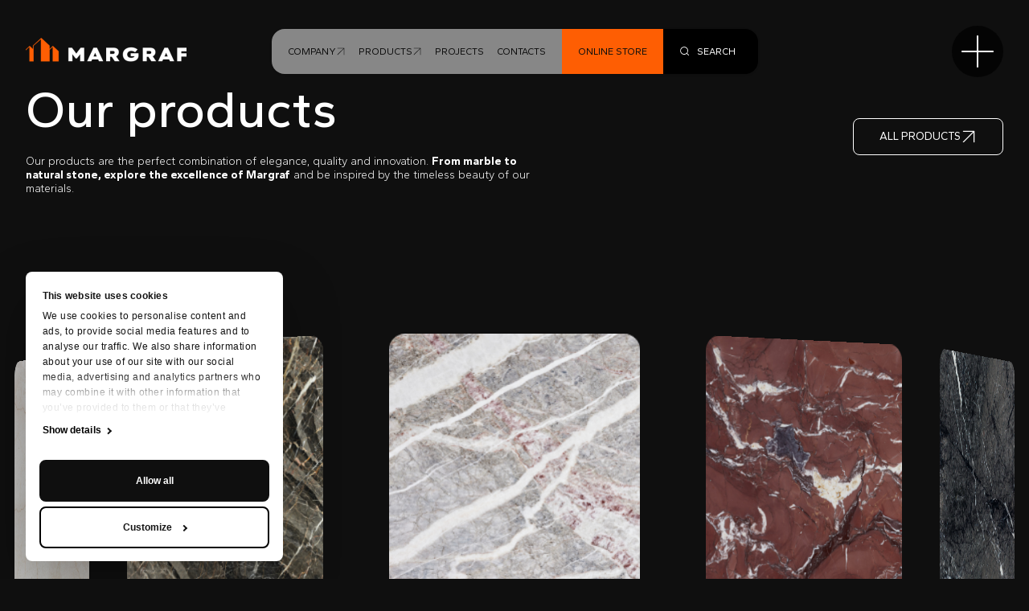

--- FILE ---
content_type: text/html; charset=UTF-8
request_url: https://www.margraf.it/en/
body_size: 7715
content:
<!doctype html>
<html data-n-head-ssr lang="en" data-n-head="%7B%22lang%22:%7B%22ssr%22:%22en%22%7D%7D">
  <head>
    <meta data-n-head="ssr" charset="utf-8"><meta data-n-head="ssr" name="viewport" content="width=device-width,initial-scale=1"><meta data-n-head="ssr" name="format-detection" content="telephone=no"><meta data-n-head="ssr" name="description" content="We have been transforming marble into architecture since 1906. Discover over 200 types of marble and stone from all over the world and projects that have already made history."><meta data-n-head="ssr" property="og:title" content="Processing of fine marble and natural stone for design and architecture | Margraf SPA"><meta data-n-head="ssr" property="og:description" content="We have been transforming marble into architecture since 1906. Discover over 200 types of marble and stone from all over the world and projects that have already made history."><meta data-n-head="ssr" property="og:type" content="website"><meta data-n-head="ssr" property="og:image" content="/margraf-share.jpg"><meta data-n-head="ssr" property="og:image:type" content="image/jpg"><meta data-n-head="ssr" property="og:image:width" content="1200"><meta data-n-head="ssr" property="og:image:height" content="630"><meta data-n-head="ssr" property="og:image:alt" content="Processing of fine marble and natural stone for design and architecture | Margraf SPA"><meta data-n-head="ssr" data-hid="twitter:card" name="twitter:card" content="summary"><meta data-n-head="ssr" data-hid="twitter:title" name="twitter:title" content="Processing of fine marble and natural stone for design and architecture | Margraf SPA"><meta data-n-head="ssr" data-hid="twitter:description" name="twitter:description" content="We have been transforming marble into architecture since 1906. Discover over 200 types of marble and stone from all over the world and projects that have already made history."><meta data-n-head="ssr" data-hid="twitter:site" name="twitter:site" content="Margraf Spa"><meta data-n-head="ssr" data-hid="twitter:image" name="twitter:image" content="/margraf-share.jpg"><meta data-n-head="ssr" data-hid="twitter:image:alt" name="twitter:image:alt" content="Processing of fine marble and natural stone for design and architecture | Margraf SPA"><title>Processing of fine marble and natural stone for design and architecture | Margraf SPA</title><link data-n-head="ssr" rel="apple-touch-icon" sizes="180x180" href="/apple-touch-icon.png"><link data-n-head="ssr" rel="icon" type="image/png" sizes="32x32" href="/favicon-32x32.png"><link data-n-head="ssr" rel="icon" type="image/png" sizes="16x16" href="/favicon-16x16.png"><link data-n-head="ssr" rel="manifest" href="/site.webmanifest"><link data-n-head="ssr" rel="preconnect" href="https://fonts.googleapis.com"><link data-n-head="ssr" rel="preconnect" href="https://fonts.gstatic.com" crossorigin="true"><link data-n-head="ssr" rel="stylesheet" href="https://fonts.googleapis.com/css2?family=Gantari:wght@300;400;500;700&display=swap"><link data-n-head="ssr" data-hid="i18n-alt-en" rel="alternate" href="https://www.margraf.it/en/" hreflang="en"><link data-n-head="ssr" data-hid="i18n-alt-en-US" rel="alternate" href="https://www.margraf.it/en/" hreflang="en-US"><link data-n-head="ssr" data-hid="i18n-alt-it" rel="alternate" href="https://www.margraf.it/it/" hreflang="it"><link data-n-head="ssr" data-hid="i18n-alt-it-IT" rel="alternate" href="https://www.margraf.it/it/" hreflang="it-IT"><link data-n-head="ssr" data-hid="i18n-xd" rel="alternate" href="https://www.margraf.it/it/" hreflang="x-default"><link data-n-head="ssr" data-hid="i18n-can" rel="canonical" href="https://www.margraf.it/en/"><script data-n-head="ssr" data-hid="gtm-script">window._gtm_init||(window._gtm_init=1,function(t,e,n,a,o){t[n]=1==t[n]||"yes"==e[n]||1==e[n]||1==e.msDoNotTrack||t[a]&&t[a][o]&&t[a][o]()?1:0}(window,navigator,"doNotTrack","external","msTrackingProtectionEnabled"),function(a,o,i,g,m){a[m]={},a._gtm_inject=function(t){var e,n;a.doNotTrack||a[m][t]||(a[m][t]=1,a[g]=a[g]||[],a[g].push({"gtm.start":(new Date).getTime(),event:"gtm.js"}),e=o.getElementsByTagName(i)[0],(n=o.createElement(i)).async=!0,n.src="https://www.googletagmanager.com/gtm.js?id="+t,e.parentNode.insertBefore(n,e))},a._gtm_inject("GTM-KZB8GHSP")}(window,document,"script","dataLayer","_gtm_ids"))</script><link rel="preload" href="/_nuxt/c4da79b.js" as="script"><link rel="preload" href="/_nuxt/d7f8cc9.js" as="script"><link rel="preload" href="/_nuxt/css/a3fe692.css" as="style"><link rel="preload" href="/_nuxt/8959e6e.js" as="script"><link rel="preload" href="/_nuxt/css/0d3a3b6.css" as="style"><link rel="preload" href="/_nuxt/e7a3af9.js" as="script"><link rel="preload" href="/_nuxt/css/3c85f11.css" as="style"><link rel="preload" href="/_nuxt/deb192c.js" as="script"><link rel="preload" href="/_nuxt/css/6ca4747.css" as="style"><link rel="preload" href="/_nuxt/3467e22.js" as="script"><link rel="preload" href="/_nuxt/css/5c08b22.css" as="style"><link rel="preload" href="/_nuxt/288e57c.js" as="script"><link rel="stylesheet" href="/_nuxt/css/a3fe692.css"><link rel="stylesheet" href="/_nuxt/css/0d3a3b6.css"><link rel="stylesheet" href="/_nuxt/css/3c85f11.css"><link rel="stylesheet" href="/_nuxt/css/6ca4747.css"><link rel="stylesheet" href="/_nuxt/css/5c08b22.css"><link rel="preload" href="/_nuxt/static/1766145821/en/state.js" as="script"><link rel="preload" href="/_nuxt/static/1766145821/en/payload.js" as="script"><link rel="preload" href="/_nuxt/static/1766145821/manifest.js" as="script">
  </head>
  <body>
    <noscript data-n-head="ssr" data-hid="gtm-noscript" data-pbody="true"><iframe src="https://www.googletagmanager.com/ns.html?id=GTM-KZB8GHSP&" height="0" width="0" style="display:none;visibility:hidden" title="gtm"></iframe></noscript><div data-server-rendered="true" id="__nuxt"><!----><div id="__layout"><div><header><div id="topbar" class="fixed z-[9999] py-5 left-0 top-0 w-full lg:py-9" data-v-64b75e69><div class="flex items-center justify-between px-6 _container md:px-8 h-14" data-v-64b75e69><div class="md:w-1/4" data-v-64b75e69><a href="/en/" aria-current="page" class="inline-block nuxt-link-exact-active nuxt-link-active" data-v-64b75e69><div class="flex w-16 h-16 text-white rounded-full bg-black-pure/70 backdrop-blur-lg" data-v-64b75e69 data-v-64b75e69><img src="/margraf-icon-white.png" alt="Margraf Spa" class="h-auto m-auto -translate-y-1 w-11" data-v-64b75e69></div></a></div> <div class="hidden xl:flex justify-center md:w-1/2 text-[12px] font-normal h-full" data-v-64b75e69 data-v-64b75e69><div class="flex justify-center h-full text-black duration-300 shadow rounded-2xl" data-v-64b75e69><nav class="flex items-center gap-1 px-3 bg-white/50 backdrop-blur-xl rounded-l-2xl"><button to="/" class="duration-300 rounded-md hover:bg-gray"><div class="uppercase leading-none inline-flex items-center gap-2 py-3 px-2 group">
  Company
  <svg xmlns="http://www.w3.org/2000/svg" viewBox="0 0 18 18" xml:space="preserve" class="duration-300 group-hover:translate-x-1 group-hover:-translate-y-1 icon icon-sm inline-block" style="enable-background:new 0 0 18 18"><path d="M15.5 2.8c-.1-.1-.1-.2-.3-.3H3c-.3 0-.5.2-.5.5s.2.5.5.5h10.8L2.6 14.6c-.2.2-.2.5 0 .7.1.1.2.1.4.1s.3 0 .4-.1L14.5 4.2V15c0 .3.2.5.5.5s.5-.2.5-.5V2.8z" style="fill:currentColor"></path></svg></div></button><button to="/en/products/" class="duration-300 rounded-md hover:bg-gray"><div class="uppercase leading-none inline-flex items-center gap-2 py-3 px-2 group">
  Products
  <svg xmlns="http://www.w3.org/2000/svg" viewBox="0 0 18 18" xml:space="preserve" class="duration-300 group-hover:translate-x-1 group-hover:-translate-y-1 icon icon-sm inline-block" style="enable-background:new 0 0 18 18"><path d="M15.5 2.8c-.1-.1-.1-.2-.3-.3H3c-.3 0-.5.2-.5.5s.2.5.5.5h10.8L2.6 14.6c-.2.2-.2.5 0 .7.1.1.2.1.4.1s.3 0 .4-.1L14.5 4.2V15c0 .3.2.5.5.5s.5-.2.5-.5V2.8z" style="fill:currentColor"></path></svg></div></button><a href="/en/projects/" class="duration-300 rounded-md hover:bg-gray"><div class="uppercase leading-none inline-flex items-center gap-2 py-3 px-2 group">
  Projects
  <!----></div></a><a href="/en/contacts/" class="duration-300 rounded-md hover:bg-gray"><div class="uppercase leading-none inline-flex items-center gap-2 py-3 px-2 group">
  Contacts
  <!----></div></a></nav> <a href="https://magazzinoonline.margraf.it/en" target="_blank" class="flex items-center px-3 duration-300 bg-accent hover:bg-accent-400"><div class="uppercase leading-none inline-flex items-center gap-2 py-3 px-2 group">
  Online store
  <!----></div></a> <button target="_blank" class="flex items-center px-5 text-white duration-300 bg-black-pure rounded-r-2xl hover:bg-gray-dark"><svg xmlns="http://www.w3.org/2000/svg" viewBox="0 0 18 18" xml:space="preserve" class="text-sm icon icon-text inline-block" style="enable-background:new 0 0 18 18"><path d="m15.4 14.6-2.8-2.8c.9-1.1 1.5-2.5 1.5-4.1 0-3.5-2.8-6.3-6.3-6.3S1.5 4.3 1.5 7.8s2.8 6.3 6.3 6.3c1.6 0 3-.6 4.1-1.5l2.8 2.8c.1.1.2.1.4.1s.3 0 .4-.1c0-.2 0-.6-.1-.8zM2.5 7.8c0-2.9 2.4-5.3 5.3-5.3s5.3 2.4 5.3 5.3c0 1.4-.6 2.8-1.5 3.7-1 .9-2.3 1.5-3.7 1.5-3 .1-5.4-2.3-5.4-5.2z" style="fill:currentColor"></path></svg> <div class="uppercase leading-none inline-flex items-center gap-2 py-3 px-2 group">
  Search
  <!----></div></button></div></div> <div class="text-right md:w-1/4" data-v-64b75e69><button class="w-16 h-16 text-white duration-500 rounded-full group bg-black-pure/70 backdrop-blur-lg" data-v-64b75e69><svg xmlns="http://www.w3.org/2000/svg" viewBox="0 0 18 18" xml:space="preserve" class="duration-700 ease-elastic group-hover:scale-90 icon icon-lg inline-block rotate-0" style="enable-background:new 0 0 18 18" data-v-64b75e69><path d="M17.5 8.5h-8v-8C9.5.2 9.3 0 9 0s-.5.2-.5.5v8h-8c-.3 0-.5.2-.5.5s.2.5.5.5h8v8c0 .3.2.5.5.5s.5-.2.5-.5v-8h8c.3 0 .5-.2.5-.5s-.2-.5-.5-.5z" style="fill:currentColor"></path></svg></button></div></div></div> <div class="fixed z-[9998] inset-0 w-full h-full overflow-auto text-black text-md font-medium flex flex-col duration-300 transition-colors bg-accent" style="display:none"><div class="content-mobile flex-1" data-v-39373930><div class="content-item" data-v-39373930><div class="content-item-accordion" data-v-62784a99 data-v-39373930><button class="w-full" data-v-62784a99><div class="panel-item default" data-v-1356be5e data-v-39373930>
  Company
</div></button> <div style="display:none" data-v-62784a99 data-v-62784a99><div class="bg-beige py-4 mt-4" data-v-39373930><nav data-v-39373930><ul class="flex flex-col items-center gap-y-2 md:items-start md:gap-y-3"><li><a href="/en/about/" class="panel-item small" data-v-1356be5e>
  About us
</a></li><li><a href="/en/what-we-do/" class="panel-item small" data-v-1356be5e>
  What we do
</a></li><li><a href="/en/where-we-are/" class="panel-item small" data-v-1356be5e>
  Where we are
</a></li><li><a href="/en/environment/" class="panel-item small" data-v-1356be5e>
  Environment
</a></li><li><a href="/en/collaborations/" class="panel-item small" data-v-1356be5e>
  Collaborations
</a></li><li><a href="/en/innovation-lab/" class="panel-item small" data-v-1356be5e>
  Innovation Lab
</a></li></ul></nav></div></div></div></div><div class="content-item" data-v-39373930><a href="/en/products/" class="content-item-link panel-item default" data-v-1356be5e data-v-39373930>
  Products
</a></div><div class="content-item" data-v-39373930><a href="/en/projects/" class="content-item-link panel-item default" data-v-1356be5e data-v-39373930>
  Projects
</a></div><div class="content-item" data-v-39373930><a href="/en/contacts/" class="content-item-link panel-item default" data-v-1356be5e data-v-39373930>
  Contacts
</a></div><div class="content-item" data-v-39373930><a href="/en/news/" class="content-item-link panel-item small" data-v-1356be5e data-v-39373930>
  News
</a></div><div class="content-item" data-v-39373930><a href="/en/jobs/" class="content-item-link panel-item small" data-v-1356be5e data-v-39373930>
  Jobs
</a></div><div class="content-item" data-v-39373930><a href="/en/downloads/" class="content-item-link panel-item small" data-v-1356be5e data-v-39373930>
  Download area
</a></div></div> <div class="border-t"><div class="container flex flex-col items-center justify-between gap-4 py-8 text-base lg:flex-row"><div class="flex flex-col items-center gap-4 md:flex-row"><a href="https://magazzinoonline.margraf.it/en" target="_blank"><div class="btn" data-v-f4c47d22><div class="bg" data-v-f4c47d22></div> <div class="label" data-v-f4c47d22>
    Online store
  </div> <svg xmlns="http://www.w3.org/2000/svg" viewBox="0 0 18 18" xml:space="preserve" class="btn-icon icon icon-base inline-block" style="enable-background:new 0 0 18 18" data-v-f4c47d22><path d="M15.5 2.8c-.1-.1-.1-.2-.3-.3H3c-.3 0-.5.2-.5.5s.2.5.5.5h10.8L2.6 14.6c-.2.2-.2.5 0 .7.1.1.2.1.4.1s.3 0 .4-.1L14.5 4.2V15c0 .3.2.5.5.5s.5-.2.5-.5V2.8z" style="fill:currentColor"></path></svg></div></a></div> <div class="flex flex-col items-center gap-4 md:flex-row"><button class="btn btn-white icon-left" data-v-f4c47d22><div class="bg" data-v-f4c47d22></div> <div class="label" data-v-f4c47d22>
    Search
  </div> <svg xmlns="http://www.w3.org/2000/svg" viewBox="0 0 18 18" xml:space="preserve" class="btn-icon icon icon-base inline-block" style="enable-background:new 0 0 18 18" data-v-f4c47d22><path d="m15.4 14.6-2.8-2.8c.9-1.1 1.5-2.5 1.5-4.1 0-3.5-2.8-6.3-6.3-6.3S1.5 4.3 1.5 7.8s2.8 6.3 6.3 6.3c1.6 0 3-.6 4.1-1.5l2.8 2.8c.1.1.2.1.4.1s.3 0 .4-.1c0-.2 0-.6-.1-.8zM2.5 7.8c0-2.9 2.4-5.3 5.3-5.3s5.3 2.4 5.3 5.3c0 1.4-.6 2.8-1.5 3.7-1 .9-2.3 1.5-3.7 1.5-3 .1-5.4-2.3-5.4-5.2z" style="fill:currentColor"></path></svg></button> <div class="relative inline-block"><button class="btn btn-black icon-left" data-v-f4c47d22><div class="bg" data-v-f4c47d22></div> <div class="label" data-v-f4c47d22>
    en
  </div> <svg xmlns="http://www.w3.org/2000/svg" viewBox="0 0 18 18" xml:space="preserve" class="btn-icon icon icon-base inline-block" style="enable-background:new 0 0 18 18" data-v-f4c47d22><path d="M8.8 1.5c-4 0-7.2 3.3-7.2 7.2 0 4 3.3 7.2 7.2 7.2 4 0 7.2-3.3 7.2-7.2 0-3.9-3.3-7.2-7.2-7.2zM15 8.2h-3.1c-.1-2-.8-4-2-5.6 2.7.5 4.8 2.8 5.1 5.6zm-8.4 1h4.3c-.1 2-.9 3.9-2.2 5.5-1.2-1.5-2-3.5-2.1-5.5zm0-1c.1-2 .9-3.9 2.2-5.5 1.3 1.6 2 3.5 2.2 5.5H6.6zm1-5.6c-1.2 1.6-1.9 3.6-2 5.6H2.5c.3-2.8 2.4-5.1 5.1-5.6zM2.5 9.2h3.1c.1 2 .8 4 2 5.6-2.7-.4-4.8-2.7-5.1-5.6zm7.4 5.7c1.2-1.6 1.9-3.6 2-5.6H15c-.3 2.8-2.4 5.1-5.1 5.6z" style="fill:currentColor"></path></svg></button> <!----></div></div></div></div></div></header> <div><!----> <div class="relative aspect-[3/4] lg:aspect-video"><video playsinline loop autoplay muted src="https://margraf-cdn.thron.com/delivery/public/video/margraf/4640e96e-b75a-4bbe-9b08-65b9f6d48bae/huusih/WEBHD/margraf-short.mp4" class="absolute inset-0 object-cover w-full h-full overflow-hidden"></video></div> <div class="container mt-16 mb-24 text-center lg:hidden"><img src="/margraf-logo-white.png" alt width="200" height="30" class="inline-block max-w-full"></div> <div class="mt-24"><div class="container flex flex-col justify-between gap-8 mb-6 lg:flex-row lg:items-center lg:mb-24"><div class="lg:w-2/3"><h2 class="mb-4 heading heading-lg" data-v-aced7c02>Our products</h2> <div class="formatted max-w-prose">Our products are the perfect combination of elegance, quality and innovation. <strong>From marble to natural stone, explore the excellence of Margraf</strong> and be inspired by the timeless beauty of our materials.</div></div> <a href="/en/products/"><div class="btn btn-light" data-v-f4c47d22><div class="bg" data-v-f4c47d22></div> <div class="label" data-v-f4c47d22>
    All products
  </div> <svg xmlns="http://www.w3.org/2000/svg" viewBox="0 0 18 18" xml:space="preserve" class="btn-icon icon icon-base inline-block" style="enable-background:new 0 0 18 18" data-v-f4c47d22><path d="M15.5 2.8c-.1-.1-.1-.2-.3-.3H3c-.3 0-.5.2-.5.5s.2.5.5.5h10.8L2.6 14.6c-.2.2-.2.5 0 .7.1.1.2.1.4.1s.3 0 .4-.1L14.5 4.2V15c0 .3.2.5.5.5s.5-.2.5-.5V2.8z" style="fill:currentColor"></path></svg></div></a></div> <!----></div> <section data-section="none" class="overflow-x-hidden section-bg-none round-all margins-all paddings-small" data-v-e7e61232><div class="container flex flex-col justify-between gap-8 mb-6 lg:flex-row lg:items-center lg:mb-24" data-v-e7e61232><div class="lg:w-2/3" data-v-e7e61232><h2 class="mb-4 heading heading-lg" data-v-aced7c02>Some of our projects</h2> <div class="formatted max-w-prose"><p>A material with no limits. Explore the infinite possibilities of marble in projects for <strong>private residences, the contract sector, public spaces and hospitality</strong> carried out with Margraf marble: all over the world, from the 20th century to today.</p>
</div></div> <a href="/en/projects/"><div class="btn btn-light" data-v-f4c47d22><div class="bg" data-v-f4c47d22></div> <div class="label" data-v-f4c47d22>
    All projects
  </div> <svg xmlns="http://www.w3.org/2000/svg" viewBox="0 0 18 18" xml:space="preserve" class="btn-icon icon icon-base inline-block" style="enable-background:new 0 0 18 18" data-v-f4c47d22><path d="M15.5 2.8c-.1-.1-.1-.2-.3-.3H3c-.3 0-.5.2-.5.5s.2.5.5.5h10.8L2.6 14.6c-.2.2-.2.5 0 .7.1.1.2.1.4.1s.3 0 .4-.1L14.5 4.2V15c0 .3.2.5.5.5s.5-.2.5-.5V2.8z" style="fill:currentColor"></path></svg></div></a></div> <div class="container" data-v-e7e61232><!----></div></section> <section data-section="light" id="next" class="overflow-x-hidden section-bg-light round-all margins-bottom paddings-default" data-v-e7e61232><div class="mb-12 lg:mb-24 two-cols gutters-both gutters-mobile-inherit content-is-center" data-v-0387dfc6><div class="first-col" data-v-0387dfc6><div class="__image round-all ratio-initial" data-v-6507b070 data-v-0387dfc6><img src="https://margraf-cdn.thron.com/delivery/public/image/margraf/2cbed4de-4cdf-4a65-9444-e9a98a33eb76/huusih/std/1920x0/assemblea-confindustria-2021.jpeg" alt="" class="w-full" data-v-6507b070></div></div> <div class="second-col" data-v-0387dfc6><h2 class="mb-6 heading heading-lg" data-v-aced7c02 data-v-0387dfc6>The Company</h2> <div class="formatted" data-v-0387dfc6><p>We have been doing what we were born to do, <strong>for more than 100 years</strong><strong>. </strong><strong>We extract and process </strong><strong>marble and other natural stones from all over the world</strong>, using our experience to make them even more perfect.</p>
<p>We turn nature into architecture, because this is what we do best: <strong>we supply architects and designers with the raw material to construct living spaces of authentic beauty.</strong></p>
<p>The story of <strong>Margraf</strong> – originally Industria Marmi Vicentini – began in 1906, in Chiampo, a small village in the province of Vicenza.</p>
</div>  <a href="/en/about/" class="inline-block mt-6" data-v-0387dfc6><div class="btn" data-v-f4c47d22 data-v-0387dfc6><div class="bg" data-v-f4c47d22></div> <div class="label" data-v-f4c47d22>
    About us
  </div> <svg xmlns="http://www.w3.org/2000/svg" viewBox="0 0 18 18" xml:space="preserve" class="btn-icon icon icon-base inline-block" style="enable-background:new 0 0 18 18" data-v-f4c47d22><path d="M15.5 2.8c-.1-.1-.1-.2-.3-.3H3c-.3 0-.5.2-.5.5s.2.5.5.5h10.8L2.6 14.6c-.2.2-.2.5 0 .7.1.1.2.1.4.1s.3 0 .4-.1L14.5 4.2V15c0 .3.2.5.5.5s.5-.2.5-.5V2.8z" style="fill:currentColor"></path></svg></div></a></div></div> <div class="two-cols gutters-left gutters-mobile-inherit content-is-center reverse" data-v-0387dfc6><div class="first-col" data-v-0387dfc6><div class="__image round-left ratio-initial" data-v-6507b070 data-v-0387dfc6><img src="https://margraf-cdn.thron.com/delivery/public/image/margraf/99f2f936-94e5-46b8-b571-829b38f0e86a/huusih/std/1920x0/velata-table-bianco-covelano.jpeg" alt="" class="w-full" data-v-6507b070></div></div> <div class="second-col" data-v-0387dfc6><h2 class="mb-6 heading heading-lg" data-v-aced7c02 data-v-0387dfc6>Marble and natural stone processing</h2> <div class="formatted" data-v-0387dfc6><p>From extraction to processing into unfinished blocks and slabs, from the most sophisticated processes to marble tiles and custom-made products: <strong>when people think marble, they think Margraf.</strong> And not just in Italy.</p>
<p><strong>Marble, Margraf.</strong> Thanks to our deep connection with the material, our strong focus on <strong>research</strong> and <strong>the artisan <em>savoir faire</em></strong> that characterises every stage of the production process, we are <strong>an international benchmark for the processing of marble and natural stone.</strong></p>
</div>  <a href="/en/what-we-do/" class="inline-block mt-6" data-v-0387dfc6><div class="btn" data-v-f4c47d22 data-v-0387dfc6><div class="bg" data-v-f4c47d22></div> <div class="label" data-v-f4c47d22>
    What we do
  </div> <svg xmlns="http://www.w3.org/2000/svg" viewBox="0 0 18 18" xml:space="preserve" class="btn-icon icon icon-base inline-block" style="enable-background:new 0 0 18 18" data-v-f4c47d22><path d="M15.5 2.8c-.1-.1-.1-.2-.3-.3H3c-.3 0-.5.2-.5.5s.2.5.5.5h10.8L2.6 14.6c-.2.2-.2.5 0 .7.1.1.2.1.4.1s.3 0 .4-.1L14.5 4.2V15c0 .3.2.5.5.5s.5-.2.5-.5V2.8z" style="fill:currentColor"></path></svg></div></a></div></div></section> <section data-section="none" class="overflow-x-hidden section-bg-none round-all margins-none paddings-default" data-v-e7e61232><div class="container" data-v-e7e61232><div class="flex flex-col justify-between gap-8 mb-6 lg:flex-row lg:items-center lg:mb-24" data-v-e7e61232><div class="lg:w-1/2" data-v-e7e61232><h2 class="mb-4 heading heading-lg" data-v-aced7c02>News</h2> <div class="formatted max-w-prose"><p>The only thing that never changes is its beauty. <strong>New collections, technologies, fairs and events</strong> in which we take part: read the news and <strong>learn more about the multifaceted world of marble.</strong></p>
</div></div> <a href="/en/news/"><div class="btn btn-light" data-v-f4c47d22><div class="bg" data-v-f4c47d22></div> <div class="label" data-v-f4c47d22>
    All news
  </div> <svg xmlns="http://www.w3.org/2000/svg" viewBox="0 0 18 18" xml:space="preserve" class="btn-icon icon icon-base inline-block" style="enable-background:new 0 0 18 18" data-v-f4c47d22><path d="M15.5 2.8c-.1-.1-.1-.2-.3-.3H3c-.3 0-.5.2-.5.5s.2.5.5.5h10.8L2.6 14.6c-.2.2-.2.5 0 .7.1.1.2.1.4.1s.3 0 .4-.1L14.5 4.2V15c0 .3.2.5.5.5s.5-.2.5-.5V2.8z" style="fill:currentColor"></path></svg></div></a></div> <div class="grid grid-cols-1 gap-8 lg:grid-cols-2 lg:gap-16" data-v-e7e61232><div class="flex justify-between p-6 text-black bg-white rounded-2xl"><div class="w-[90px] h-[90px] lg:w-[150px] lg:h-[150px] rounded-xl overflow-hidden shrink-0"><img src="https://margraf-cdn.thron.com/delivery/public/image/margraf/e36c28af-a93d-49b6-ade5-c503d5b89ffe/huusih/std/1920x0/bilancio-di-sostenibilita.jpeg" class="object-cover object-center w-full h-full"></div> <div class="w-[calc(100%-114px)] lg:w-[calc(100%-174px)]"><h2 level="3" no-reveal="" class="heading heading-sm" data-v-aced7c02>2024 Sustainability Report</h2> <div no-reveal="" class="formatted mt-3 mb-5 truncate lg:overflow-clip lg:whitespace-normal">We are proud to present the 2024 edition of our...</div> <a href="/en/news/2024-sustainability-report/"><div class="btn" data-v-f4c47d22><div class="bg" data-v-f4c47d22></div> <div class="label" data-v-f4c47d22>
    Read more
  </div> <svg xmlns="http://www.w3.org/2000/svg" viewBox="0 0 18 18" xml:space="preserve" class="btn-icon icon icon-base inline-block" style="enable-background:new 0 0 18 18" data-v-f4c47d22><path d="M15.5 2.8c-.1-.1-.1-.2-.3-.3H3c-.3 0-.5.2-.5.5s.2.5.5.5h10.8L2.6 14.6c-.2.2-.2.5 0 .7.1.1.2.1.4.1s.3 0 .4-.1L14.5 4.2V15c0 .3.2.5.5.5s.5-.2.5-.5V2.8z" style="fill:currentColor"></path></svg></div></a></div></div><div class="flex justify-between p-6 text-black bg-white rounded-2xl"><div class="w-[90px] h-[90px] lg:w-[150px] lg:h-[150px] rounded-xl overflow-hidden shrink-0"><img src="https://margraf-cdn.thron.com/delivery/public/image/margraf/d451b63a-a154-4da7-9ac1-4f662f30c52e/huusih/std/1920x0/newsletter-bdny.jpeg" class="object-cover object-center w-full h-full"></div> <div class="w-[calc(100%-114px)] lg:w-[calc(100%-174px)]"><h2 level="3" no-reveal="" class="heading heading-sm" data-v-aced7c02>BDNY 2025</h2> <div no-reveal="" class="formatted mt-3 mb-5 truncate lg:overflow-clip lg:whitespace-normal">Design meets material.
We are pleased to announce our participation in...</div> <a href="/en/news/bdny-2025/"><div class="btn" data-v-f4c47d22><div class="bg" data-v-f4c47d22></div> <div class="label" data-v-f4c47d22>
    Read more
  </div> <svg xmlns="http://www.w3.org/2000/svg" viewBox="0 0 18 18" xml:space="preserve" class="btn-icon icon icon-base inline-block" style="enable-background:new 0 0 18 18" data-v-f4c47d22><path d="M15.5 2.8c-.1-.1-.1-.2-.3-.3H3c-.3 0-.5.2-.5.5s.2.5.5.5h10.8L2.6 14.6c-.2.2-.2.5 0 .7.1.1.2.1.4.1s.3 0 .4-.1L14.5 4.2V15c0 .3.2.5.5.5s.5-.2.5-.5V2.8z" style="fill:currentColor"></path></svg></div></a></div></div></div></div></section></div> <footer class="py-12 bg-gray-dark rounded-t-2xl"><div class="container grid grid-cols-1 gap-12 lg:grid-cols-2"><div><img src="/margraf-icon.png" alt="Margraf Icon" width="45" height="30" class="mb-16"> <h4 class="mb-8 heading heading-sm" data-v-aced7c02>Sign up for newsletter</h4> <div class="relative max-w-md"><!----> <span mode="out-in"><form><div class="field"><div class="input-wrapper"><label for="newsletterEmail" class="label"><span>E-mail*</span></label> <input id="newsletterEmail" class="input"> <!----></div></div> <div data-v-2b4a4823><div class="field" data-v-2b4a4823><div class="input-wrapper" data-v-2b4a4823><label for="newsletterCity" class="label" data-v-2b4a4823><span data-v-2b4a4823>City*</span></label> <input id="newsletterCity" class="input" data-v-2b4a4823> <!----> <div class="bg-white border-light-grey py-2 absolute w-full z-10 top-full rounded-2xl mt-[14px]" style="display:none" data-v-2b4a4823 data-v-2b4a4823></div></div></div> <span location-field="" data-v-2b4a4823><div class="untouched pristine" data-v-2b4a4823><input type="hidden" value="[object Object]" data-v-2b4a4823> <span data-v-2b4a4823></span></div></span></div> <div class="field" data-v-3f562434><div class="input-wrapper" data-v-3f562434><label for="client-type" class="label" data-v-3f562434><span data-v-3f562434>Customer category*</span> <svg xmlns="http://www.w3.org/2000/svg" xml:space="preserve" viewBox="0 0 13 8" class="duration-300 icon icon-sm inline-block" style="enable-background:new 0 0 13 8" data-v-3f562434><path d="M6.5 7.3c-.1 0-.3-.1-.4-.1L.5 1.5C.3 1.3.3 1 .5.8s.5-.2.7 0l5.3 5.3L11.8.8c.2-.2.5-.2.7 0s.2.5 0 .7L6.9 7.2c-.1.1-.3.1-.4.1z" style="fill:currentColor"></path></svg></label> <input name="client-type" id="client-type" type="select" class="input" data-v-3f562434> <!----> <!----></div></div> <div class="field"><div class="input-wrapper"><label for="newsletterCompany" class="label"><span>Company name*</span></label> <input id="newsletterCompany" class="input"> <!----></div></div> <div class="field" data-v-46875ef8><div class="input-wrapper-checkbox" data-v-46875ef8><input id="newsletterPrivacy" type="checkbox" name="newsletterPrivacy" class="input" data-v-46875ef8> <label for="newsletterPrivacy" class="label-checkbox" data-v-46875ef8><div class="fake-checkbox" data-v-46875ef8></div> <span class="w-full" data-v-46875ef8>I accept the <a href="/en/privacy-policy/" target="_blank">privacy policy</a> and consent to the processing of my data for marketing purposes.</span></label> <!----></div></div> <button type="submit" class="btn btn-light" data-v-f4c47d22><div class="bg" data-v-f4c47d22></div> <div class="label" data-v-f4c47d22>
    Submit
  </div> <svg xmlns="http://www.w3.org/2000/svg" viewBox="0 0 18 18" xml:space="preserve" class="btn-icon icon icon-base inline-block" style="enable-background:new 0 0 18 18" data-v-f4c47d22><path d="M15.5 2.8c-.1-.1-.1-.2-.3-.3H3c-.3 0-.5.2-.5.5s.2.5.5.5h10.8L2.6 14.6c-.2.2-.2.5 0 .7.1.1.2.1.4.1s.3 0 .4-.1L14.5 4.2V15c0 .3.2.5.5.5s.5-.2.5-.5V2.8z" style="fill:currentColor"></path></svg></button> <!----></form></span></div></div> <div><div class="flex flex-wrap justify-between px-6 py-3 text-xs uppercase bg-black rounded-xl gap-y-3"><a href="https://www.facebook.com/margrafspa/" target="_blank" class="inline-flex items-center gap-2 duration-300 social-link hover:text-accent"><svg xmlns="http://www.w3.org/2000/svg" viewBox="0 0 18 18" xml:space="preserve" class="hidden lg:inline-block icon icon-base inline-block" style="enable-background:new 0 0 18 18"><path d="M9.9 16.5H7.1c-.3 0-.5-.2-.5-.5v-5.1H5c-.3 0-.5-.2-.5-.5V7.6c0-.3.2-.5.5-.5h1.6V5.5c0-1.1.4-2.1 1.2-2.8.8-.8 1.8-1.2 2.8-1.2h2.1c.3 0 .5.2.5.5v2.8c0 .3-.2.5-.5.5h-2.1c-.1 0-.1 0-.1.1l-.1.1v1.6h2.3c.2 0 .3.1.4.2.1.1.1.3.1.4l-.7 2.8c-.1.2-.3.4-.5.4h-1.6V16c0 .3-.2.5-.5.5zm-2.3-1h1.8v-5.1c0-.3.2-.5.5-.5h1.7l.5-1.8H9.9c-.3 0-.5-.2-.5-.5V5.5c0-.3.1-.6.4-.8.2-.2.5-.4.8-.4h1.6V2.5h-1.6c-.8 0-1.6.3-2.1.9-.6.5-.9 1.3-.9 2.1v2.1c0 .3-.2.5-.5.5H5.5v1.8h1.6c.3 0 .5.2.5.5v5.1z" style="fill:currentColor"></path></svg> <svg xmlns="http://www.w3.org/2000/svg" viewBox="0 0 18 18" xml:space="preserve" class="lg:hidden icon icon-md inline-block" style="enable-background:new 0 0 18 18"><path d="M9.9 16.5H7.1c-.3 0-.5-.2-.5-.5v-5.1H5c-.3 0-.5-.2-.5-.5V7.6c0-.3.2-.5.5-.5h1.6V5.5c0-1.1.4-2.1 1.2-2.8.8-.8 1.8-1.2 2.8-1.2h2.1c.3 0 .5.2.5.5v2.8c0 .3-.2.5-.5.5h-2.1c-.1 0-.1 0-.1.1l-.1.1v1.6h2.3c.2 0 .3.1.4.2.1.1.1.3.1.4l-.7 2.8c-.1.2-.3.4-.5.4h-1.6V16c0 .3-.2.5-.5.5zm-2.3-1h1.8v-5.1c0-.3.2-.5.5-.5h1.7l.5-1.8H9.9c-.3 0-.5-.2-.5-.5V5.5c0-.3.1-.6.4-.8.2-.2.5-.4.8-.4h1.6V2.5h-1.6c-.8 0-1.6.3-2.1.9-.6.5-.9 1.3-.9 2.1v2.1c0 .3-.2.5-.5.5H5.5v1.8h1.6c.3 0 .5.2.5.5v5.1z" style="fill:currentColor"></path></svg> <span class="hidden sm:inline first-letter:uppercase">
            facebook
          </span></a><a href="https://www.instagram.com/margrafspa/" target="_blank" class="inline-flex items-center gap-2 duration-300 social-link hover:text-accent"><svg version="1.1" id="Livello_1" xmlns="http://www.w3.org/2000/svg" x="0" y="0" viewBox="0 0 18 18" xml:space="preserve" class="hidden lg:inline-block icon icon-base inline-block" style="enable-background:new 0 0 18 18"><style>.st0{fill:currentColor}</style><path d="M12.5 1.5h-7c-2.2 0-4 1.8-4 4v7c0 2.2 1.8 4 4 4h7c2.2 0 4-1.8 4-4v-7c0-2.2-1.8-4-4-4zm3 11c0 1.7-1.3 3-3 3h-7c-1.7 0-3-1.3-3-3v-7c0-1.7 1.3-3 3-3h7c1.7 0 3 1.3 3 3v7z" class="st0"></path><path d="M11.4 6.6c-.5-.5-1.2-.8-1.8-.9-.7-.1-1.4 0-2 .3s-1.2.9-1.5 1.5c-.3.6-.4 1.3-.3 2 .1.7.4 1.3.9 1.8s1.1.8 1.8.9H9c.5 0 1-.1 1.5-.4.6-.3 1.1-.8 1.4-1.4.3-.6.4-1.3.3-2 0-.6-.3-1.3-.8-1.8zm-.3 3.4c-.2.4-.6.8-1 1-.4.2-.9.3-1.4.2-.5-.1-.9-.3-1.3-.6-.3-.3-.6-.8-.6-1.3-.1-.5 0-1 .2-1.4.2-.4.6-.8 1-1 .3-.1.7-.2 1-.2h.3c.5.1.9.3 1.3.6.3.3.6.8.6 1.3.2.5.1 1-.1 1.4z" class="st0"></path><circle cx="13.2" cy="4.8" r=".7" class="st0"></circle></svg> <svg version="1.1" id="Livello_1" xmlns="http://www.w3.org/2000/svg" x="0" y="0" viewBox="0 0 18 18" xml:space="preserve" class="lg:hidden icon icon-md inline-block" style="enable-background:new 0 0 18 18"><style>.st0{fill:currentColor}</style><path d="M12.5 1.5h-7c-2.2 0-4 1.8-4 4v7c0 2.2 1.8 4 4 4h7c2.2 0 4-1.8 4-4v-7c0-2.2-1.8-4-4-4zm3 11c0 1.7-1.3 3-3 3h-7c-1.7 0-3-1.3-3-3v-7c0-1.7 1.3-3 3-3h7c1.7 0 3 1.3 3 3v7z" class="st0"></path><path d="M11.4 6.6c-.5-.5-1.2-.8-1.8-.9-.7-.1-1.4 0-2 .3s-1.2.9-1.5 1.5c-.3.6-.4 1.3-.3 2 .1.7.4 1.3.9 1.8s1.1.8 1.8.9H9c.5 0 1-.1 1.5-.4.6-.3 1.1-.8 1.4-1.4.3-.6.4-1.3.3-2 0-.6-.3-1.3-.8-1.8zm-.3 3.4c-.2.4-.6.8-1 1-.4.2-.9.3-1.4.2-.5-.1-.9-.3-1.3-.6-.3-.3-.6-.8-.6-1.3-.1-.5 0-1 .2-1.4.2-.4.6-.8 1-1 .3-.1.7-.2 1-.2h.3c.5.1.9.3 1.3.6.3.3.6.8.6 1.3.2.5.1 1-.1 1.4z" class="st0"></path><circle cx="13.2" cy="4.8" r=".7" class="st0"></circle></svg> <span class="hidden sm:inline first-letter:uppercase">
            instagram
          </span></a><a href="https://it.linkedin.com/company/margraf-spa" target="_blank" class="inline-flex items-center gap-2 duration-300 social-link hover:text-accent"><svg version="1.1" id="Livello_1" xmlns="http://www.w3.org/2000/svg" x="0" y="0" viewBox="0 0 18 18" xml:space="preserve" class="hidden lg:inline-block icon icon-base inline-block" style="enable-background:new 0 0 18 18"><style>.st0{fill:currentColor}</style><path d="M15.7 15.5H13c-.3 0-.5-.2-.5-.5v-4.8c0-.2-.1-.5-.3-.6-.3-.3-.9-.3-1.2 0-.2.2-.3.4-.3.6V15c0 .3-.2.5-.5.5H7.5c-.3 0-.5-.2-.5-.5v-4.8C7 9 7.5 7.8 8.3 7c.9-.9 2-1.3 3.3-1.3s2.4.4 3.2 1.3c.9.9 1.3 2 1.3 3.3V15c.1.3-.1.5-.4.5zm-2.3-1h1.7v-4.3c0-1-.4-1.9-1.1-2.5-1.4-1.4-3.7-1.4-5.1 0-.6.6-.9 1.5-.9 2.5v4.3h1.7v-4.3c0-.5.2-1 .5-1.3.7-.7 1.9-.7 2.6 0 .4.4.5.8.5 1.3v4.3zM4.7 15.5H2c-.3 0-.5-.2-.5-.5V6.8c0-.3.2-.5.5-.5h2.7c.3 0 .5.2.5.5V15c0 .3-.2.5-.5.5zm-2.2-1h1.7V7.3H2.5v7.2zM3.4 5.2c-1 0-1.9-.8-1.9-1.9s.8-1.9 1.9-1.9 1.9.8 1.9 1.9-.9 1.9-1.9 1.9zm0-2.7c-.5 0-.9.4-.9.9s.4.9.9.9.9-.4.9-.9c-.1-.5-.5-.9-.9-.9z" class="st0"></path></svg> <svg version="1.1" id="Livello_1" xmlns="http://www.w3.org/2000/svg" x="0" y="0" viewBox="0 0 18 18" xml:space="preserve" class="lg:hidden icon icon-md inline-block" style="enable-background:new 0 0 18 18"><style>.st0{fill:currentColor}</style><path d="M15.7 15.5H13c-.3 0-.5-.2-.5-.5v-4.8c0-.2-.1-.5-.3-.6-.3-.3-.9-.3-1.2 0-.2.2-.3.4-.3.6V15c0 .3-.2.5-.5.5H7.5c-.3 0-.5-.2-.5-.5v-4.8C7 9 7.5 7.8 8.3 7c.9-.9 2-1.3 3.3-1.3s2.4.4 3.2 1.3c.9.9 1.3 2 1.3 3.3V15c.1.3-.1.5-.4.5zm-2.3-1h1.7v-4.3c0-1-.4-1.9-1.1-2.5-1.4-1.4-3.7-1.4-5.1 0-.6.6-.9 1.5-.9 2.5v4.3h1.7v-4.3c0-.5.2-1 .5-1.3.7-.7 1.9-.7 2.6 0 .4.4.5.8.5 1.3v4.3zM4.7 15.5H2c-.3 0-.5-.2-.5-.5V6.8c0-.3.2-.5.5-.5h2.7c.3 0 .5.2.5.5V15c0 .3-.2.5-.5.5zm-2.2-1h1.7V7.3H2.5v7.2zM3.4 5.2c-1 0-1.9-.8-1.9-1.9s.8-1.9 1.9-1.9 1.9.8 1.9 1.9-.9 1.9-1.9 1.9zm0-2.7c-.5 0-.9.4-.9.9s.4.9.9.9.9-.4.9-.9c-.1-.5-.5-.9-.9-.9z" class="st0"></path></svg> <span class="hidden sm:inline first-letter:uppercase">
            linkedin
          </span></a><a href="https://www.pinterest.it/margrafspa/" target="_blank" class="inline-flex items-center gap-2 duration-300 social-link hover:text-accent"><svg xmlns="http://www.w3.org/2000/svg" viewBox="0 0 18 18" xml:space="preserve" class="hidden lg:inline-block icon icon-base inline-block" style="enable-background:new 0 0 18 18"><path d="M9.1 2C5.2 2 2 5.1 2 9s3.2 7 7.1 7c3.9 0 7.1-3.1 7.1-7S13 2 9.1 2zm0 13.3c-.7 0-1.3-.1-1.9-.3.3-.4.7-1.1.8-1.7.1-.3.4-1.5.4-1.5.2.4.8.7 1.5.7 1.9 0 3.3-1.8 3.3-3.9 0-2.1-1.7-3.7-4-3.7C6.5 5 5 6.8 5 8.8c0 .9.5 2.1 1.3 2.5.1.1.2 0 .2-.1s.1-.5.2-.7v-.2c-.3-.3-.5-.9-.5-1.4 0-1.4 1.1-2.8 2.9-2.8 1.6 0 2.7 1.1 2.7 2.6 0 1.7-.9 2.9-2 2.9-.6 0-1.1-.5-1-1.1.2-.8.5-1.6.5-2.2 0-.5-.3-.9-.8-.9-.6.1-1.2.7-1.2 1.6 0 .6.2.9.2.9s-.6 2.7-.8 3.2c-.1.5-.1 1.3 0 1.8-2.3-.9-4-3.2-4-5.9 0-3.5 2.9-6.3 6.4-6.3 3.6 0 6.4 2.8 6.4 6.3s-2.8 6.3-6.4 6.3z" style="fill-rule:evenodd;clip-rule:evenodd;fill:currentColor"></path></svg> <svg xmlns="http://www.w3.org/2000/svg" viewBox="0 0 18 18" xml:space="preserve" class="lg:hidden icon icon-md inline-block" style="enable-background:new 0 0 18 18"><path d="M9.1 2C5.2 2 2 5.1 2 9s3.2 7 7.1 7c3.9 0 7.1-3.1 7.1-7S13 2 9.1 2zm0 13.3c-.7 0-1.3-.1-1.9-.3.3-.4.7-1.1.8-1.7.1-.3.4-1.5.4-1.5.2.4.8.7 1.5.7 1.9 0 3.3-1.8 3.3-3.9 0-2.1-1.7-3.7-4-3.7C6.5 5 5 6.8 5 8.8c0 .9.5 2.1 1.3 2.5.1.1.2 0 .2-.1s.1-.5.2-.7v-.2c-.3-.3-.5-.9-.5-1.4 0-1.4 1.1-2.8 2.9-2.8 1.6 0 2.7 1.1 2.7 2.6 0 1.7-.9 2.9-2 2.9-.6 0-1.1-.5-1-1.1.2-.8.5-1.6.5-2.2 0-.5-.3-.9-.8-.9-.6.1-1.2.7-1.2 1.6 0 .6.2.9.2.9s-.6 2.7-.8 3.2c-.1.5-.1 1.3 0 1.8-2.3-.9-4-3.2-4-5.9 0-3.5 2.9-6.3 6.4-6.3 3.6 0 6.4 2.8 6.4 6.3s-2.8 6.3-6.4 6.3z" style="fill-rule:evenodd;clip-rule:evenodd;fill:currentColor"></path></svg> <span class="hidden sm:inline first-letter:uppercase">
            pinterest
          </span></a><a href="https://www.youtube.com/channel/UC0n5QdR8-RQGip4DhfUIaVA" target="_blank" class="inline-flex items-center gap-2 duration-300 social-link hover:text-accent"><svg version="1.1" id="Livello_1" xmlns="http://www.w3.org/2000/svg" x="0" y="0" viewBox="0 0 18 18" xml:space="preserve" class="hidden lg:inline-block icon icon-base inline-block" style="enable-background:new 0 0 18 18"><style>.st0{fill:currentColor}</style><path d="M16.4 5.4c-.1-.3-.3-.7-.6-1-.2-.3-.6-.5-1-.6-1.2-.3-5.2-.3-5.7-.3s-4.5 0-5.7.3c-.4.1-.7.3-1 .6-.3.3-.5.7-.6 1.1-.2 1.1-.3 2.3-.3 3.5s.1 2.4.3 3.6c.1.4.3.7.6 1 .3.3.6.5 1 .6 1.2.3 5.2.3 5.7.3s4.6 0 5.7-.4c.4-.1.7-.3 1-.6s.5-.7.6-1.1c.2-1.2.3-2.3.3-3.5 0-1.1-.1-2.3-.3-3.5zm-1 6.9c0 .2-.1.4-.3.6l-.6.3c-.8.2-4.2.3-5.4.3-1.2 0-4.5-.1-5.4-.3-.2 0-.4-.1-.6-.3-.1-.1-.3-.3-.3-.5-.2-1.1-.3-2.3-.3-3.4s.1-2.2.3-3.3c0-.2.2-.4.3-.6.2-.1.4-.3.6-.3.8-.2 4.2-.3 5.4-.3 1.2 0 4.6 0 5.4.3.2 0 .4.1.6.3l.3.6c.2 1.1.3 2.2.3 3.3s-.1 2.2-.3 3.3z" class="st0"></path><path d="M11.6 8.6 7.9 6.5c-.2-.1-.3-.1-.5 0-.1.1-.2.2-.2.4v4.2c0 .1 0 .3.2.4.1.1.2.1.3.1 0 0 .1 0 .2-.1l3.7-2.1c.2-.1.3-.3.3-.4s-.1-.3-.3-.4zm-3.4 1.7V7.8L10.4 9l-2.2 1.3z" class="st0"></path></svg> <svg version="1.1" id="Livello_1" xmlns="http://www.w3.org/2000/svg" x="0" y="0" viewBox="0 0 18 18" xml:space="preserve" class="lg:hidden icon icon-md inline-block" style="enable-background:new 0 0 18 18"><style>.st0{fill:currentColor}</style><path d="M16.4 5.4c-.1-.3-.3-.7-.6-1-.2-.3-.6-.5-1-.6-1.2-.3-5.2-.3-5.7-.3s-4.5 0-5.7.3c-.4.1-.7.3-1 .6-.3.3-.5.7-.6 1.1-.2 1.1-.3 2.3-.3 3.5s.1 2.4.3 3.6c.1.4.3.7.6 1 .3.3.6.5 1 .6 1.2.3 5.2.3 5.7.3s4.6 0 5.7-.4c.4-.1.7-.3 1-.6s.5-.7.6-1.1c.2-1.2.3-2.3.3-3.5 0-1.1-.1-2.3-.3-3.5zm-1 6.9c0 .2-.1.4-.3.6l-.6.3c-.8.2-4.2.3-5.4.3-1.2 0-4.5-.1-5.4-.3-.2 0-.4-.1-.6-.3-.1-.1-.3-.3-.3-.5-.2-1.1-.3-2.3-.3-3.4s.1-2.2.3-3.3c0-.2.2-.4.3-.6.2-.1.4-.3.6-.3.8-.2 4.2-.3 5.4-.3 1.2 0 4.6 0 5.4.3.2 0 .4.1.6.3l.3.6c.2 1.1.3 2.2.3 3.3s-.1 2.2-.3 3.3z" class="st0"></path><path d="M11.6 8.6 7.9 6.5c-.2-.1-.3-.1-.5 0-.1.1-.2.2-.2.4v4.2c0 .1 0 .3.2.4.1.1.2.1.3.1 0 0 .1 0 .2-.1l3.7-2.1c.2-.1.3-.3.3-.4s-.1-.3-.3-.4zm-3.4 1.7V7.8L10.4 9l-2.2 1.3z" class="st0"></path></svg> <span class="hidden sm:inline first-letter:uppercase">
            youtube
          </span></a></div> <div class="flex flex-col my-16 lg:flex-row"><div class="flex flex-col items-start font-medium text-md gap-y-6"><a href="tel:+390444475900" class="hover:text-accent">
            +39 0444 475 900
          </a> <a href="mailto:info@margraf.it" class="hover:text-accent">
            info@margraf.it
          </a> <a href="/en/privacy-policy/" class="text-white/50 hover:text-accent">
            Privacy Policy
          </a> <a href="/en/cookie-policy/" class="text-white/50 hover:text-accent">
            Cookie Policy
          </a> <a href="/pdf/general-terms-and-conditions-of-sale.pdf" target="_blank" class="text-white/50 hover:text-accent">
            General terms and conditions of sale
          </a> <a href="/en/products-map/" class="text-white/50 hover:text-accent">
            Products map
          </a> <a href="/en/product-categories/" class="text-white/50 hover:text-accent">
            Categories map
          </a></div> <div class="mt-12 font-medium text-black lg:mt-auto lg:ml-auto"><div class="relative inline-block"><button class="btn btn-black icon-left" data-v-f4c47d22><div class="bg" data-v-f4c47d22></div> <div class="label" data-v-f4c47d22>
    en
  </div> <svg xmlns="http://www.w3.org/2000/svg" viewBox="0 0 18 18" xml:space="preserve" class="btn-icon icon icon-base inline-block" style="enable-background:new 0 0 18 18" data-v-f4c47d22><path d="M8.8 1.5c-4 0-7.2 3.3-7.2 7.2 0 4 3.3 7.2 7.2 7.2 4 0 7.2-3.3 7.2-7.2 0-3.9-3.3-7.2-7.2-7.2zM15 8.2h-3.1c-.1-2-.8-4-2-5.6 2.7.5 4.8 2.8 5.1 5.6zm-8.4 1h4.3c-.1 2-.9 3.9-2.2 5.5-1.2-1.5-2-3.5-2.1-5.5zm0-1c.1-2 .9-3.9 2.2-5.5 1.3 1.6 2 3.5 2.2 5.5H6.6zm1-5.6c-1.2 1.6-1.9 3.6-2 5.6H2.5c.3-2.8 2.4-5.1 5.1-5.6zM2.5 9.2h3.1c.1 2 .8 4 2 5.6-2.7-.4-4.8-2.7-5.1-5.6zm7.4 5.7c1.2-1.6 1.9-3.6 2-5.6H15c-.3 2.8-2.4 5.1-5.1 5.6z" style="fill:currentColor"></path></svg></button> <!----></div></div></div> <div class="flex flex-col justify-between gap-4 text-xs lg:flex-row lg:items-center"><span>
          Copyright © MARGRAF - Industria Marmi Vicentini | P.IVA 01854870241
        </span> <a href="https://credits.palazzinacreativa.it" target="_blank" class="plz shrink-0" data-v-48bf0d6c>
  Website made by
  <svg width="25" height="20" viewBox="0 0 25 20" fill="none" xmlns="http://www.w3.org/2000/svg" data-v-48bf0d6c><path d="M19.6554 1.98082L22.65 5.23353V18.0192H1.96741V5.23353L4.96201 1.98082H19.6554ZM20.5149 0H4.10256L0 4.4558V20H24.6154V4.4558L20.5128 0H20.5149Z" fill="currentColor" data-v-48bf0d6c></path></svg></a></div></div></div></footer></div></div></div><script defer src="/_nuxt/static/1766145821/en/state.js"></script><script src="/_nuxt/c4da79b.js" defer></script><script src="/_nuxt/deb192c.js" defer></script><script src="/_nuxt/3467e22.js" defer></script><script src="/_nuxt/288e57c.js" defer></script><script src="/_nuxt/d7f8cc9.js" defer></script><script src="/_nuxt/8959e6e.js" defer></script><script src="/_nuxt/e7a3af9.js" defer></script>
  </body>
</html>


--- FILE ---
content_type: text/html; charset=UTF-8
request_url: https://api.margraf.it/api/images/alt/2cbed4de-4cdf-4a65-9444-e9a98a33eb76/en
body_size: -105
content:
confindustria meeting

--- FILE ---
content_type: text/html; charset=UTF-8
request_url: https://api.margraf.it/api/images/alt/99f2f936-94e5-46b8-b571-829b38f0e86a/en
body_size: -189
content:
Velata Table Bianco Covelano

--- FILE ---
content_type: text/css; charset=UTF-8
request_url: https://www.margraf.it/_nuxt/css/0d3a3b6.css
body_size: 9633
content:
.heading[data-v-aced7c02]{font-weight:500}.heading-xl[data-v-aced7c02]{font-size:4rem;line-height:1.25}@media (min-width:920px){.heading-xl[data-v-aced7c02]{font-size:6rem;line-height:1.25}}.heading-lg[data-v-aced7c02]{font-size:2rem}@media (min-width:640px){.heading-lg[data-v-aced7c02]{font-size:2.5rem;line-height:1.25}}@media (min-width:920px){.heading-lg[data-v-aced7c02]{font-size:4rem;line-height:1.25}}.heading-md[data-v-aced7c02]{font-size:1.25rem;line-height:1.5}@media (min-width:920px){.heading-md[data-v-aced7c02]{font-size:2.5rem;line-height:1.25}}.heading-sm[data-v-aced7c02]{font-size:1rem;line-height:1.25}@media (min-width:920px){.heading-sm[data-v-aced7c02]{font-size:1.25rem;line-height:1.5}}.heading-base[data-v-aced7c02]{font-size:1em;font-weight:700}.heading-label[data-v-aced7c02]{font-size:.75rem;line-height:1.25}.btn.blurred[data-v-f4c47d22]{--tw-backdrop-blur:blur(16px);-webkit-backdrop-filter:blur(16px) var(--tw-backdrop-brightness) var(--tw-backdrop-contrast) var(--tw-backdrop-grayscale) var(--tw-backdrop-hue-rotate) var(--tw-backdrop-invert) var(--tw-backdrop-opacity) var(--tw-backdrop-saturate) var(--tw-backdrop-sepia);backdrop-filter:blur(16px) var(--tw-backdrop-brightness) var(--tw-backdrop-contrast) var(--tw-backdrop-grayscale) var(--tw-backdrop-hue-rotate) var(--tw-backdrop-invert) var(--tw-backdrop-opacity) var(--tw-backdrop-saturate) var(--tw-backdrop-sepia);-webkit-backdrop-filter:var(--tw-backdrop-blur) var(--tw-backdrop-brightness) var(--tw-backdrop-contrast) var(--tw-backdrop-grayscale) var(--tw-backdrop-hue-rotate) var(--tw-backdrop-invert) var(--tw-backdrop-opacity) var(--tw-backdrop-saturate) var(--tw-backdrop-sepia);backdrop-filter:var(--tw-backdrop-blur) var(--tw-backdrop-brightness) var(--tw-backdrop-contrast) var(--tw-backdrop-grayscale) var(--tw-backdrop-hue-rotate) var(--tw-backdrop-invert) var(--tw-backdrop-opacity) var(--tw-backdrop-saturate) var(--tw-backdrop-sepia)}.btn.icon-left[data-v-f4c47d22]{flex-direction:row-reverse}.btn.disabled[data-v-f4c47d22]{opacity:.2;pointer-events:none}.btn[data-v-f4c47d22]{--tw-border-opacity:1;align-items:center;border-color:#0f0f0f;border-radius:.5rem;border-width:1px;-moz-column-gap:1rem;column-gap:1rem;cursor:pointer;display:inline-flex;flex-direction:row;font-weight:400;overflow:hidden;padding:.75rem 2rem;position:relative;text-transform:uppercase;transition-duration:.3s}@supports (color:rgb(0 0 0/0)) and (top:var(--f )){.btn[data-v-f4c47d22]{border-color:rgb(15 15 15/var(--tw-border-opacity))}}.bg[data-v-f4c47d22]{--tw-translate-y:100%;--tw-bg-opacity:1;background-color:#0f0f0f;border-radius:1.5rem;bottom:0;height:100%;left:0;position:absolute;right:0;top:0;transform:translate(var(--tw-translate-x),100%) rotate(var(--tw-rotate)) skewX(var(--tw-skew-x)) skewY(var(--tw-skew-y)) scaleX(var(--tw-scale-x)) scaleY(var(--tw-scale-y));transform:translate(var(--tw-translate-x),var(--tw-translate-y)) rotate(var(--tw-rotate)) skewX(var(--tw-skew-x)) skewY(var(--tw-skew-y)) scaleX(var(--tw-scale-x)) scaleY(var(--tw-scale-y));transition-duration:.3s;transition-property:all;transition-timing-function:cubic-bezier(.4,0,.2,1);width:100%}@supports (color:rgb(0 0 0/0)) and (top:var(--f )){.bg[data-v-f4c47d22]{background-color:rgb(15 15 15/var(--tw-bg-opacity))}}.btn-icon[data-v-f4c47d22],.label[data-v-f4c47d22]{--tw-text-opacity:1;color:#0f0f0f;position:relative;transition-duration:.3s}@supports (color:rgb(0 0 0/0)) and (top:var(--f )){.btn-icon[data-v-f4c47d22],.label[data-v-f4c47d22]{color:rgb(15 15 15/var(--tw-text-opacity))}}.btn:hover .bg[data-v-f4c47d22]{--tw-translate-y:0px;border-radius:0;transform:translate(var(--tw-translate-x)) rotate(var(--tw-rotate)) skewX(var(--tw-skew-x)) skewY(var(--tw-skew-y)) scaleX(var(--tw-scale-x)) scaleY(var(--tw-scale-y));transform:translate(var(--tw-translate-x),var(--tw-translate-y)) rotate(var(--tw-rotate)) skewX(var(--tw-skew-x)) skewY(var(--tw-skew-y)) scaleX(var(--tw-scale-x)) scaleY(var(--tw-scale-y))}.btn:hover .btn-icon[data-v-f4c47d22],.btn:hover .label[data-v-f4c47d22]{--tw-text-opacity:1;color:#fff}@supports (color:rgb(0 0 0/0)) and (top:var(--f )){.btn:hover .btn-icon[data-v-f4c47d22],.btn:hover .label[data-v-f4c47d22]{color:rgb(255 255 255/var(--tw-text-opacity))}}.btn.btn-light[data-v-f4c47d22]{--tw-border-opacity:1;border-color:#fff}@supports (color:rgb(0 0 0/0)) and (top:var(--f )){.btn.btn-light[data-v-f4c47d22]{border-color:rgb(255 255 255/var(--tw-border-opacity))}}.btn-light .bg[data-v-f4c47d22]{--tw-bg-opacity:1;background-color:#fff}@supports (color:rgb(0 0 0/0)) and (top:var(--f )){.btn-light .bg[data-v-f4c47d22]{background-color:rgb(255 255 255/var(--tw-bg-opacity))}}.btn-light .btn-icon[data-v-f4c47d22],.btn-light .label[data-v-f4c47d22]{--tw-text-opacity:1;color:#fff}@supports (color:rgb(0 0 0/0)) and (top:var(--f )){.btn-light .btn-icon[data-v-f4c47d22],.btn-light .label[data-v-f4c47d22]{color:rgb(255 255 255/var(--tw-text-opacity))}}.btn.btn-light:hover .btn-icon[data-v-f4c47d22],.btn.btn-light:hover .label[data-v-f4c47d22]{--tw-text-opacity:1;color:#0f0f0f}@supports (color:rgb(0 0 0/0)) and (top:var(--f )){.btn.btn-light:hover .btn-icon[data-v-f4c47d22],.btn.btn-light:hover .label[data-v-f4c47d22]{color:rgb(15 15 15/var(--tw-text-opacity))}}.btn.btn-white[data-v-f4c47d22]{--tw-border-opacity:1;--tw-bg-opacity:1;background-color:#fff;border-color:#fff}@supports (color:rgb(0 0 0/0)) and (top:var(--f )){.btn.btn-white[data-v-f4c47d22]{background-color:rgb(255 255 255/var(--tw-bg-opacity));border-color:rgb(255 255 255/var(--tw-border-opacity))}}.btn.btn-white .bg[data-v-f4c47d22]{--tw-bg-opacity:1;background-color:#e0dbd9}@supports (color:rgb(0 0 0/0)) and (top:var(--f )){.btn.btn-white .bg[data-v-f4c47d22]{background-color:rgb(224 219 217/var(--tw-bg-opacity))}}.btn.btn-white[data-v-f4c47d22]:hover{--tw-border-opacity:1;border-color:#0f0f0f}@supports (color:rgb(0 0 0/0)) and (top:var(--f )){.btn.btn-white[data-v-f4c47d22]:hover{border-color:rgb(15 15 15/var(--tw-border-opacity))}}.btn.btn-white:hover .btn-icon[data-v-f4c47d22],.btn.btn-white:hover .label[data-v-f4c47d22]{--tw-text-opacity:1;color:#0f0f0f}@supports (color:rgb(0 0 0/0)) and (top:var(--f )){.btn.btn-white:hover .btn-icon[data-v-f4c47d22],.btn.btn-white:hover .label[data-v-f4c47d22]{color:rgb(15 15 15/var(--tw-text-opacity))}}.btn.btn-black[data-v-f4c47d22]{--tw-border-opacity:1;--tw-bg-opacity:1;background-color:#0f0f0f;border-color:#0f0f0f}@supports (color:rgb(0 0 0/0)) and (top:var(--f )){.btn.btn-black[data-v-f4c47d22]{background-color:rgb(15 15 15/var(--tw-bg-opacity));border-color:rgb(15 15 15/var(--tw-border-opacity))}}.btn.btn-black .bg[data-v-f4c47d22]{--tw-bg-opacity:1;background-color:#353535}@supports (color:rgb(0 0 0/0)) and (top:var(--f )){.btn.btn-black .bg[data-v-f4c47d22]{background-color:rgb(53 53 53/var(--tw-bg-opacity))}}.btn.btn-black .btn-icon[data-v-f4c47d22],.btn.btn-black .label[data-v-f4c47d22]{--tw-text-opacity:1;color:#fff}@supports (color:rgb(0 0 0/0)) and (top:var(--f )){.btn.btn-black .btn-icon[data-v-f4c47d22],.btn.btn-black .label[data-v-f4c47d22]{color:rgb(255 255 255/var(--tw-text-opacity))}}.icon-sm{height:.75rem;width:.75rem}.icon-base{height:1.25rem;width:1.25rem}.icon-md{height:1.75rem;width:1.75rem}.icon-lg{height:2.5rem;width:2.5rem}.icon-xl{height:4rem;width:4rem}.icon-2xl{height:5rem;width:5rem}.icon-text{height:1em;width:1em}
/*! tailwindcss v3.3.3 | MIT License | https://tailwindcss.com*/*,:after,:before{border:0 solid;box-sizing:border-box}:after,:before{--tw-content:""}html{-webkit-text-size-adjust:100%;font-feature-settings:normal;font-family:Gantari,sans-serif;font-variation-settings:normal;line-height:1.5;-moz-tab-size:4;-o-tab-size:4;tab-size:4}body{line-height:inherit;margin:0}hr{border-top-width:1px;color:inherit;height:0}abbr:where([title]){text-decoration:underline;-webkit-text-decoration:underline dotted;text-decoration:underline dotted}h1,h2,h3,h4,h5,h6{font-size:inherit;font-weight:inherit}a{color:inherit;text-decoration:inherit}b,strong{font-weight:bolder}code,kbd,pre,samp{font-family:ui-monospace,SFMono-Regular,Menlo,Monaco,Consolas,Liberation Mono,Courier New,monospace;font-size:1em}small{font-size:80%}sub,sup{font-size:75%;line-height:0;position:relative;vertical-align:baseline}sub{bottom:-.25em}sup{top:-.5em}table{border-collapse:collapse;border-color:inherit;text-indent:0}button,input,optgroup,select,textarea{font-feature-settings:inherit;color:inherit;font-family:inherit;font-size:100%;font-variation-settings:inherit;font-weight:inherit;line-height:inherit;margin:0;padding:0}button,select{text-transform:none}[type=button],[type=reset],[type=submit],button{-webkit-appearance:button;background-color:transparent;background-image:none}:-moz-focusring{outline:auto}:-moz-ui-invalid{box-shadow:none}progress{vertical-align:baseline}::-webkit-inner-spin-button,::-webkit-outer-spin-button{height:auto}[type=search]{-webkit-appearance:textfield;outline-offset:-2px}::-webkit-search-decoration{-webkit-appearance:none}::-webkit-file-upload-button{-webkit-appearance:button;font:inherit}summary{display:list-item}blockquote,dd,dl,fieldset,figure,h1,h2,h3,h4,h5,h6,hr,p,pre{margin:0}fieldset,legend{padding:0}menu,ol,ul{list-style:none;margin:0;padding:0}dialog{padding:0}textarea{resize:vertical}input::-moz-placeholder,textarea::-moz-placeholder{color:#9ca3af;opacity:1}input::placeholder,textarea::placeholder{color:#9ca3af;opacity:1}[role=button],button{cursor:pointer}:disabled{cursor:default}audio,canvas,embed,iframe,img,object,svg,video{display:block;vertical-align:middle}img,video{height:auto;max-width:100%}[hidden]{display:none}html{--gutter:1.5rem;--header-h:6rem}@media (min-width:768px){html{--gutter:calc(50vw - 384px + 2rem)}}@media (min-width:920px){html{--gutter:calc(50vw - 460px + 2rem);--header-h:8rem}}@media (min-width:1024px){html{--gutter:calc(50vw - 512px + 2rem)}}@media (min-width:1280px){html{--gutter:calc(50vw - 640px + 2rem)}}@media (min-width:1400px){html{--gutter:calc(50vw - 700px + 2rem)}}@media (min-width:1600px){html{--gutter:calc(50vw - 800px + 2rem)}}*,:after,:before{--tw-border-spacing-x:0;--tw-border-spacing-y:0;--tw-translate-x:0;--tw-translate-y:0;--tw-rotate:0;--tw-skew-x:0;--tw-skew-y:0;--tw-scale-x:1;--tw-scale-y:1;--tw-pan-x: ;--tw-pan-y: ;--tw-pinch-zoom: ;--tw-scroll-snap-strictness:proximity;--tw-gradient-from-position: ;--tw-gradient-via-position: ;--tw-gradient-to-position: ;--tw-ordinal: ;--tw-slashed-zero: ;--tw-numeric-figure: ;--tw-numeric-spacing: ;--tw-numeric-fraction: ;--tw-ring-inset: ;--tw-ring-offset-width:0px;--tw-ring-offset-color:#fff;--tw-ring-color:rgba(59,130,246,.5);--tw-ring-offset-shadow:0 0 transparent;--tw-ring-shadow:0 0 transparent;--tw-shadow:0 0 transparent;--tw-shadow-colored:0 0 transparent;--tw-blur: ;--tw-brightness: ;--tw-contrast: ;--tw-grayscale: ;--tw-hue-rotate: ;--tw-invert: ;--tw-saturate: ;--tw-sepia: ;--tw-drop-shadow: ;--tw-backdrop-blur: ;--tw-backdrop-brightness: ;--tw-backdrop-contrast: ;--tw-backdrop-grayscale: ;--tw-backdrop-hue-rotate: ;--tw-backdrop-invert: ;--tw-backdrop-opacity: ;--tw-backdrop-saturate: ;--tw-backdrop-sepia: }::backdrop{--tw-border-spacing-x:0;--tw-border-spacing-y:0;--tw-translate-x:0;--tw-translate-y:0;--tw-rotate:0;--tw-skew-x:0;--tw-skew-y:0;--tw-scale-x:1;--tw-scale-y:1;--tw-pan-x: ;--tw-pan-y: ;--tw-pinch-zoom: ;--tw-scroll-snap-strictness:proximity;--tw-gradient-from-position: ;--tw-gradient-via-position: ;--tw-gradient-to-position: ;--tw-ordinal: ;--tw-slashed-zero: ;--tw-numeric-figure: ;--tw-numeric-spacing: ;--tw-numeric-fraction: ;--tw-ring-inset: ;--tw-ring-offset-width:0px;--tw-ring-offset-color:#fff;--tw-ring-color:rgba(59,130,246,.5);--tw-ring-offset-shadow:0 0 transparent;--tw-ring-shadow:0 0 transparent;--tw-shadow:0 0 transparent;--tw-shadow-colored:0 0 transparent;--tw-blur: ;--tw-brightness: ;--tw-contrast: ;--tw-grayscale: ;--tw-hue-rotate: ;--tw-invert: ;--tw-saturate: ;--tw-sepia: ;--tw-drop-shadow: ;--tw-backdrop-blur: ;--tw-backdrop-brightness: ;--tw-backdrop-contrast: ;--tw-backdrop-grayscale: ;--tw-backdrop-hue-rotate: ;--tw-backdrop-invert: ;--tw-backdrop-opacity: ;--tw-backdrop-saturate: ;--tw-backdrop-sepia: }.container{margin-left:auto;margin-right:auto;padding-left:1.5rem;padding-right:1.5rem;width:100%}@media (min-width:640px){.container{max-width:640px}}@media (min-width:768px){.container{max-width:768px;padding-left:2rem;padding-right:2rem}}@media (min-width:920px){.container{max-width:920px}}@media (min-width:1024px){.container{max-width:1024px}}@media (min-width:1280px){.container{max-width:1280px}}@media (min-width:1400px){.container{max-width:1400px}}@media (min-width:1600px){.container{max-width:1600px}}.pointer-events-none{pointer-events:none}.pointer-events-auto{pointer-events:auto}.visible{visibility:visible}.fixed{position:fixed}.absolute{position:absolute}.relative{position:relative}.sticky{position:sticky}.inset-0{bottom:0;left:0;right:0;top:0}.bottom-0{bottom:0}.bottom-10{bottom:2.5rem}.bottom-2{bottom:.5rem}.bottom-3{bottom:.75rem}.bottom-5{bottom:1.25rem}.bottom-full{bottom:100%}.left-0{left:0}.left-1\/2{left:50%}.left-6{left:1.5rem}.right-0{right:0}.right-3{right:.75rem}.right-4{right:1rem}.right-\[--gutter\]{right:1.5rem;right:var(--gutter)}.right-full{right:100%}.top-0{top:0}.top-1\/2{top:50%}.top-4{top:1rem}.top-full{top:100%}.z-10{z-index:10}.z-20{z-index:20}.z-30{z-index:30}.z-40{z-index:40}.z-50{z-index:50}.z-\[9000\]{z-index:9000}.z-\[9998\]{z-index:9998}.z-\[99999\]{z-index:99999}.z-\[9999\]{z-index:9999}.order-1{order:1}.order-2{order:2}.order-3{order:3}.col-span-2{grid-column:span 2/span 2}.row-span-2{grid-row:span 2/span 2}.m-auto{margin:auto}.mx-\[var\(--gutter\)\]{margin-left:1.5rem;margin-left:var(--gutter);margin-right:1.5rem;margin-right:var(--gutter)}.mx-auto{margin-left:auto;margin-right:auto}.my-0{margin-bottom:0;margin-top:0}.my-12{margin-bottom:3rem;margin-top:3rem}.my-16{margin-bottom:4rem;margin-top:4rem}.my-4{margin-bottom:1rem;margin-top:1rem}.my-6{margin-bottom:1.5rem;margin-top:1.5rem}.my-auto{margin-bottom:auto;margin-top:auto}.-mb-4{margin-bottom:-1rem}.mb-12{margin-bottom:3rem}.mb-16{margin-bottom:4rem}.mb-2{margin-bottom:.5rem}.mb-24{margin-bottom:6rem}.mb-3{margin-bottom:.75rem}.mb-4{margin-bottom:1rem}.mb-5{margin-bottom:1.25rem}.mb-6{margin-bottom:1.5rem}.mb-8{margin-bottom:2rem}.ml-auto{margin-left:auto}.mr-2{margin-right:.5rem}.mr-3{margin-right:.75rem}.mt-1{margin-top:.25rem}.mt-10{margin-top:2.5rem}.mt-12{margin-top:3rem}.mt-16{margin-top:4rem}.mt-2{margin-top:.5rem}.mt-24{margin-top:6rem}.mt-3{margin-top:.75rem}.mt-4{margin-top:1rem}.mt-6{margin-top:1.5rem}.mt-\[14px\]{margin-top:14px}.mt-auto{margin-top:auto}.block{display:block}.inline-block{display:inline-block}.inline{display:inline}.flex{display:flex}.inline-flex{display:inline-flex}.table{display:table}.grid{display:grid}.hidden{display:none}.aspect-\[3\/4\]{aspect-ratio:3/4}.h-0{height:0}.h-14{height:3.5rem}.h-16{height:4rem}.h-2{height:.5rem}.h-24{height:6rem}.h-28{height:7rem}.h-4{height:1rem}.h-5{height:1.25rem}.h-6{height:1.5rem}.h-7{height:1.75rem}.h-8{height:2rem}.h-80{height:20rem}.h-\[100px\]{height:100px}.h-\[195px\]{height:195px}.h-\[1em\]{height:1em}.h-\[80vh\]{height:80vh}.h-\[90px\]{height:90px}.h-\[calc\(100vh-var\(--header-h\)-3rem\)\]{height:calc(100vh - 9rem);height:calc(100vh - var(--header-h) - 3rem)}.h-auto{height:auto}.h-full{height:100%}.h-px{height:1px}.max-h-11{max-height:2.75rem}.max-h-64{max-height:16rem}.min-h-\[calc\(100vh_-_345px\)\]{min-height:calc(100vh - 345px)}.w-1\/3{width:33.333333%}.w-1\/5{width:20%}.w-10{width:2.5rem}.w-11{width:2.75rem}.w-16{width:4rem}.w-2{width:.5rem}.w-2\/5{width:40%}.w-20{width:5rem}.w-24{width:6rem}.w-28{width:7rem}.w-3{width:.75rem}.w-3\/5{width:60%}.w-32{width:8rem}.w-4{width:1rem}.w-4\/5{width:80%}.w-5{width:1.25rem}.w-52{width:13rem}.w-6{width:1.5rem}.w-7{width:1.75rem}.w-72{width:18rem}.w-8{width:2rem}.w-\[1em\]{width:1em}.w-\[200vw\]{width:200vw}.w-\[90px\]{width:90px}.w-\[calc\(100\%-114px\)\]{width:calc(100% - 114px)}.w-full{width:100%}.w-px{width:1px}.max-w-2xl{max-width:42rem}.max-w-full{max-width:100%}.max-w-md{max-width:28rem}.max-w-prose{max-width:65ch}.max-w-screen-xl{max-width:1024px}.max-w-sm{max-width:24rem}.flex-1{flex:1 1 0%}.shrink{flex-shrink:1}.shrink-0{flex-shrink:0}.grow{flex-grow:1}.basis-0{flex-basis:0px}.-translate-x-1\/2{--tw-translate-x:-50%;transform:translate(-50%,var(--tw-translate-y)) rotate(var(--tw-rotate)) skewX(var(--tw-skew-x)) skewY(var(--tw-skew-y)) scaleX(var(--tw-scale-x)) scaleY(var(--tw-scale-y));transform:translate(var(--tw-translate-x),var(--tw-translate-y)) rotate(var(--tw-rotate)) skewX(var(--tw-skew-x)) skewY(var(--tw-skew-y)) scaleX(var(--tw-scale-x)) scaleY(var(--tw-scale-y))}.-translate-x-full{--tw-translate-x:-100%;transform:translate(-100%,var(--tw-translate-y)) rotate(var(--tw-rotate)) skewX(var(--tw-skew-x)) skewY(var(--tw-skew-y)) scaleX(var(--tw-scale-x)) scaleY(var(--tw-scale-y));transform:translate(var(--tw-translate-x),var(--tw-translate-y)) rotate(var(--tw-rotate)) skewX(var(--tw-skew-x)) skewY(var(--tw-skew-y)) scaleX(var(--tw-scale-x)) scaleY(var(--tw-scale-y))}.-translate-y-1{--tw-translate-y:-0.25rem;transform:translate(var(--tw-translate-x),-.25rem) rotate(var(--tw-rotate)) skewX(var(--tw-skew-x)) skewY(var(--tw-skew-y)) scaleX(var(--tw-scale-x)) scaleY(var(--tw-scale-y));transform:translate(var(--tw-translate-x),var(--tw-translate-y)) rotate(var(--tw-rotate)) skewX(var(--tw-skew-x)) skewY(var(--tw-skew-y)) scaleX(var(--tw-scale-x)) scaleY(var(--tw-scale-y))}.-translate-y-1\/2{--tw-translate-y:-50%;transform:translate(var(--tw-translate-x),-50%) rotate(var(--tw-rotate)) skewX(var(--tw-skew-x)) skewY(var(--tw-skew-y)) scaleX(var(--tw-scale-x)) scaleY(var(--tw-scale-y));transform:translate(var(--tw-translate-x),var(--tw-translate-y)) rotate(var(--tw-rotate)) skewX(var(--tw-skew-x)) skewY(var(--tw-skew-y)) scaleX(var(--tw-scale-x)) scaleY(var(--tw-scale-y))}.-translate-y-14{--tw-translate-y:-3.5rem;transform:translate(var(--tw-translate-x),-3.5rem) rotate(var(--tw-rotate)) skewX(var(--tw-skew-x)) skewY(var(--tw-skew-y)) scaleX(var(--tw-scale-x)) scaleY(var(--tw-scale-y));transform:translate(var(--tw-translate-x),var(--tw-translate-y)) rotate(var(--tw-rotate)) skewX(var(--tw-skew-x)) skewY(var(--tw-skew-y)) scaleX(var(--tw-scale-x)) scaleY(var(--tw-scale-y))}.-translate-y-4{--tw-translate-y:-1rem;transform:translate(var(--tw-translate-x),-1rem) rotate(var(--tw-rotate)) skewX(var(--tw-skew-x)) skewY(var(--tw-skew-y)) scaleX(var(--tw-scale-x)) scaleY(var(--tw-scale-y));transform:translate(var(--tw-translate-x),var(--tw-translate-y)) rotate(var(--tw-rotate)) skewX(var(--tw-skew-x)) skewY(var(--tw-skew-y)) scaleX(var(--tw-scale-x)) scaleY(var(--tw-scale-y))}.-translate-y-full{--tw-translate-y:-100%;transform:translate(var(--tw-translate-x),-100%) rotate(var(--tw-rotate)) skewX(var(--tw-skew-x)) skewY(var(--tw-skew-y)) scaleX(var(--tw-scale-x)) scaleY(var(--tw-scale-y));transform:translate(var(--tw-translate-x),var(--tw-translate-y)) rotate(var(--tw-rotate)) skewX(var(--tw-skew-x)) skewY(var(--tw-skew-y)) scaleX(var(--tw-scale-x)) scaleY(var(--tw-scale-y))}.translate-x-1\/2{--tw-translate-x:50%;transform:translate(50%,var(--tw-translate-y)) rotate(var(--tw-rotate)) skewX(var(--tw-skew-x)) skewY(var(--tw-skew-y)) scaleX(var(--tw-scale-x)) scaleY(var(--tw-scale-y));transform:translate(var(--tw-translate-x),var(--tw-translate-y)) rotate(var(--tw-rotate)) skewX(var(--tw-skew-x)) skewY(var(--tw-skew-y)) scaleX(var(--tw-scale-x)) scaleY(var(--tw-scale-y))}.translate-y-0{--tw-translate-y:0px;transform:translate(var(--tw-translate-x)) rotate(var(--tw-rotate)) skewX(var(--tw-skew-x)) skewY(var(--tw-skew-y)) scaleX(var(--tw-scale-x)) scaleY(var(--tw-scale-y));transform:translate(var(--tw-translate-x),var(--tw-translate-y)) rotate(var(--tw-rotate)) skewX(var(--tw-skew-x)) skewY(var(--tw-skew-y)) scaleX(var(--tw-scale-x)) scaleY(var(--tw-scale-y))}.translate-y-4{--tw-translate-y:1rem;transform:translate(var(--tw-translate-x),1rem) rotate(var(--tw-rotate)) skewX(var(--tw-skew-x)) skewY(var(--tw-skew-y)) scaleX(var(--tw-scale-x)) scaleY(var(--tw-scale-y));transform:translate(var(--tw-translate-x),var(--tw-translate-y)) rotate(var(--tw-rotate)) skewX(var(--tw-skew-x)) skewY(var(--tw-skew-y)) scaleX(var(--tw-scale-x)) scaleY(var(--tw-scale-y))}.translate-y-\[2px\]{--tw-translate-y:2px;transform:translate(var(--tw-translate-x),2px) rotate(var(--tw-rotate)) skewX(var(--tw-skew-x)) skewY(var(--tw-skew-y)) scaleX(var(--tw-scale-x)) scaleY(var(--tw-scale-y));transform:translate(var(--tw-translate-x),var(--tw-translate-y)) rotate(var(--tw-rotate)) skewX(var(--tw-skew-x)) skewY(var(--tw-skew-y)) scaleX(var(--tw-scale-x)) scaleY(var(--tw-scale-y))}.translate-y-full{--tw-translate-y:100%;transform:translate(var(--tw-translate-x),100%) rotate(var(--tw-rotate)) skewX(var(--tw-skew-x)) skewY(var(--tw-skew-y)) scaleX(var(--tw-scale-x)) scaleY(var(--tw-scale-y));transform:translate(var(--tw-translate-x),var(--tw-translate-y)) rotate(var(--tw-rotate)) skewX(var(--tw-skew-x)) skewY(var(--tw-skew-y)) scaleX(var(--tw-scale-x)) scaleY(var(--tw-scale-y))}.-rotate-90{--tw-rotate:-90deg;transform:translate(var(--tw-translate-x),var(--tw-translate-y)) rotate(-90deg) skewX(var(--tw-skew-x)) skewY(var(--tw-skew-y)) scaleX(var(--tw-scale-x)) scaleY(var(--tw-scale-y));transform:translate(var(--tw-translate-x),var(--tw-translate-y)) rotate(var(--tw-rotate)) skewX(var(--tw-skew-x)) skewY(var(--tw-skew-y)) scaleX(var(--tw-scale-x)) scaleY(var(--tw-scale-y))}.rotate-0{--tw-rotate:0deg;transform:translate(var(--tw-translate-x),var(--tw-translate-y)) rotate(0deg) skewX(var(--tw-skew-x)) skewY(var(--tw-skew-y)) scaleX(var(--tw-scale-x)) scaleY(var(--tw-scale-y));transform:translate(var(--tw-translate-x),var(--tw-translate-y)) rotate(var(--tw-rotate)) skewX(var(--tw-skew-x)) skewY(var(--tw-skew-y)) scaleX(var(--tw-scale-x)) scaleY(var(--tw-scale-y))}.rotate-180{--tw-rotate:180deg;transform:translate(var(--tw-translate-x),var(--tw-translate-y)) rotate(180deg) skewX(var(--tw-skew-x)) skewY(var(--tw-skew-y)) scaleX(var(--tw-scale-x)) scaleY(var(--tw-scale-y));transform:translate(var(--tw-translate-x),var(--tw-translate-y)) rotate(var(--tw-rotate)) skewX(var(--tw-skew-x)) skewY(var(--tw-skew-y)) scaleX(var(--tw-scale-x)) scaleY(var(--tw-scale-y))}.rotate-45{--tw-rotate:45deg;transform:translate(var(--tw-translate-x),var(--tw-translate-y)) rotate(45deg) skewX(var(--tw-skew-x)) skewY(var(--tw-skew-y)) scaleX(var(--tw-scale-x)) scaleY(var(--tw-scale-y));transform:translate(var(--tw-translate-x),var(--tw-translate-y)) rotate(var(--tw-rotate)) skewX(var(--tw-skew-x)) skewY(var(--tw-skew-y)) scaleX(var(--tw-scale-x)) scaleY(var(--tw-scale-y))}.rotate-90{--tw-rotate:90deg;transform:translate(var(--tw-translate-x),var(--tw-translate-y)) rotate(90deg) skewX(var(--tw-skew-x)) skewY(var(--tw-skew-y)) scaleX(var(--tw-scale-x)) scaleY(var(--tw-scale-y));transform:translate(var(--tw-translate-x),var(--tw-translate-y)) rotate(var(--tw-rotate)) skewX(var(--tw-skew-x)) skewY(var(--tw-skew-y)) scaleX(var(--tw-scale-x)) scaleY(var(--tw-scale-y))}.rotate-\[135deg\]{--tw-rotate:135deg;transform:translate(var(--tw-translate-x),var(--tw-translate-y)) rotate(135deg) skewX(var(--tw-skew-x)) skewY(var(--tw-skew-y)) scaleX(var(--tw-scale-x)) scaleY(var(--tw-scale-y));transform:translate(var(--tw-translate-x),var(--tw-translate-y)) rotate(var(--tw-rotate)) skewX(var(--tw-skew-x)) skewY(var(--tw-skew-y)) scaleX(var(--tw-scale-x)) scaleY(var(--tw-scale-y))}.scale-0{--tw-scale-x:0;--tw-scale-y:0;transform:translate(var(--tw-translate-x),var(--tw-translate-y)) rotate(var(--tw-rotate)) skewX(var(--tw-skew-x)) skewY(var(--tw-skew-y)) scaleX(0) scaleY(0);transform:translate(var(--tw-translate-x),var(--tw-translate-y)) rotate(var(--tw-rotate)) skewX(var(--tw-skew-x)) skewY(var(--tw-skew-y)) scaleX(var(--tw-scale-x)) scaleY(var(--tw-scale-y))}.scale-125{--tw-scale-x:1.25;--tw-scale-y:1.25;transform:translate(var(--tw-translate-x),var(--tw-translate-y)) rotate(var(--tw-rotate)) skewX(var(--tw-skew-x)) skewY(var(--tw-skew-y)) scaleX(1.25) scaleY(1.25)}.scale-125,.transform{transform:translate(var(--tw-translate-x),var(--tw-translate-y)) rotate(var(--tw-rotate)) skewX(var(--tw-skew-x)) skewY(var(--tw-skew-y)) scaleX(var(--tw-scale-x)) scaleY(var(--tw-scale-y))}@keyframes spin{to{transform:rotate(1turn)}}.animate-spin{animation:spin 1s linear infinite}.cursor-pointer{cursor:pointer}.resize{resize:both}.list-disc{list-style-type:disc}.grid-cols-1{grid-template-columns:repeat(1,minmax(0,1fr))}.grid-cols-2{grid-template-columns:repeat(2,minmax(0,1fr))}.grid-cols-5{grid-template-columns:repeat(5,minmax(0,1fr))}.flex-row{flex-direction:row}.flex-col{flex-direction:column}.flex-wrap{flex-wrap:wrap}.items-start{align-items:flex-start}.items-center{align-items:center}.items-baseline{align-items:baseline}.items-stretch{align-items:stretch}.justify-start{justify-content:flex-start}.justify-center{justify-content:center}.justify-between{justify-content:space-between}.gap-1{gap:.25rem}.gap-10{gap:2.5rem}.gap-12{gap:3rem}.gap-16{gap:4rem}.gap-2{gap:.5rem}.gap-24{gap:6rem}.gap-3{gap:.75rem}.gap-4{gap:1rem}.gap-5{gap:1.25rem}.gap-6{gap:1.5rem}.gap-8{gap:2rem}.gap-x-1{-moz-column-gap:.25rem;column-gap:.25rem}.gap-x-12{-moz-column-gap:3rem;column-gap:3rem}.gap-x-16{-moz-column-gap:4rem;column-gap:4rem}.gap-x-2{-moz-column-gap:.5rem;column-gap:.5rem}.gap-x-24{-moz-column-gap:6rem;column-gap:6rem}.gap-x-3{-moz-column-gap:.75rem;column-gap:.75rem}.gap-x-4{-moz-column-gap:1rem;column-gap:1rem}.gap-x-5{-moz-column-gap:1.25rem;column-gap:1.25rem}.gap-x-6{-moz-column-gap:1.5rem;column-gap:1.5rem}.gap-y-10{row-gap:2.5rem}.gap-y-12{row-gap:3rem}.gap-y-16{row-gap:4rem}.gap-y-2{row-gap:.5rem}.gap-y-3{row-gap:.75rem}.gap-y-4{row-gap:1rem}.gap-y-5{row-gap:1.25rem}.gap-y-6{row-gap:1.5rem}.self-end{align-self:flex-end}.overflow-auto{overflow:auto}.overflow-hidden{overflow:hidden}.\!overflow-visible{overflow:visible!important}.overflow-y-auto{overflow-y:auto}.overflow-x-hidden{overflow-x:hidden}.truncate{overflow:hidden;text-overflow:ellipsis}.truncate,.whitespace-nowrap{white-space:nowrap}.whitespace-break-spaces{white-space:break-spaces}.break-all{word-break:break-all}.rounded{border-radius:.25rem}.rounded-2xl{border-radius:1rem}.rounded-3xl{border-radius:1.5rem}.rounded-full{border-radius:9999px}.rounded-lg{border-radius:.5rem}.rounded-md{border-radius:.375rem}.rounded-none{border-radius:0}.rounded-xl{border-radius:.75rem}.rounded-b-2xl{border-bottom-right-radius:1rem}.rounded-b-2xl,.rounded-l-2xl{border-bottom-left-radius:1rem}.rounded-l-2xl{border-top-left-radius:1rem}.rounded-r-2xl{border-bottom-right-radius:1rem;border-top-right-radius:1rem}.rounded-t-2xl{border-top-left-radius:1rem;border-top-right-radius:1rem}.border{border-width:1px}.border-4{border-width:4px}.border-\[6px\]{border-width:6px}.border-y{border-top-width:1px}.border-b,.border-y{border-bottom-width:1px}.border-t{border-top-width:1px}.border-solid{border-style:solid}.border-dashed{border-style:dashed}.border-none{border-style:none}.border-\[\#f00\]{--tw-border-opacity:1;border-color:red}@supports (color:rgb(0 0 0/0)) and (top:var(--f )){.border-\[\#f00\]{border-color:rgb(255 0 0/var(--tw-border-opacity))}}.border-accent{--tw-border-opacity:1;border-color:#fe5e03}@supports (color:rgb(0 0 0/0)) and (top:var(--f )){.border-accent{border-color:rgb(254 94 3/var(--tw-border-opacity))}}.border-beige{--tw-border-opacity:1;border-color:#e0dbd9}@supports (color:rgb(0 0 0/0)) and (top:var(--f )){.border-beige{border-color:rgb(224 219 217/var(--tw-border-opacity))}}.border-black{--tw-border-opacity:1;border-color:#0f0f0f}@supports (color:rgb(0 0 0/0)) and (top:var(--f )){.border-black{border-color:rgb(15 15 15/var(--tw-border-opacity))}}.border-transparent{border-color:transparent}.border-white{--tw-border-opacity:1;border-color:#fff}@supports (color:rgb(0 0 0/0)) and (top:var(--f )){.border-white{border-color:rgb(255 255 255/var(--tw-border-opacity))}}.border-white\/20{border-color:hsla(0,0%,100%,.2)}.border-b-black\/10{border-bottom-color:hsla(0,0%,6%,.1)}.bg-accent{--tw-bg-opacity:1;background-color:#fe5e03}@supports (color:rgb(0 0 0/0)) and (top:var(--f )){.bg-accent{background-color:rgb(254 94 3/var(--tw-bg-opacity))}}.bg-accent-500{--tw-bg-opacity:1;background-color:#fe5e03}@supports (color:rgb(0 0 0/0)) and (top:var(--f )){.bg-accent-500{background-color:rgb(254 94 3/var(--tw-bg-opacity))}}.bg-beige{--tw-bg-opacity:1;background-color:#e0dbd9}@supports (color:rgb(0 0 0/0)) and (top:var(--f )){.bg-beige{background-color:rgb(224 219 217/var(--tw-bg-opacity))}}.bg-black{--tw-bg-opacity:1;background-color:#0f0f0f}@supports (color:rgb(0 0 0/0)) and (top:var(--f )){.bg-black{background-color:rgb(15 15 15/var(--tw-bg-opacity))}}.bg-black-pure{--tw-bg-opacity:1;background-color:#000}@supports (color:rgb(0 0 0/0)) and (top:var(--f )){.bg-black-pure{background-color:rgb(0 0 0/var(--tw-bg-opacity))}}.bg-black-pure\/30{background-color:rgba(0,0,0,.3)}.bg-black-pure\/70{background-color:rgba(0,0,0,.7)}.bg-black\/50{background-color:hsla(0,0%,6%,.5)}.bg-current{background-color:currentColor}.bg-gray{--tw-bg-opacity:1;background-color:#e8e8e8}@supports (color:rgb(0 0 0/0)) and (top:var(--f )){.bg-gray{background-color:rgb(232 232 232/var(--tw-bg-opacity))}}.bg-gray-dark{--tw-bg-opacity:1;background-color:#353535}@supports (color:rgb(0 0 0/0)) and (top:var(--f )){.bg-gray-dark{background-color:rgb(53 53 53/var(--tw-bg-opacity))}}.bg-gray\/5{background-color:hsla(0,0%,91%,.05)}.bg-transparent{background-color:transparent}.bg-white{--tw-bg-opacity:1;background-color:#fff}@supports (color:rgb(0 0 0/0)) and (top:var(--f )){.bg-white{background-color:rgb(255 255 255/var(--tw-bg-opacity))}}.bg-white\/30{background-color:hsla(0,0%,100%,.3)}.bg-white\/50{background-color:hsla(0,0%,100%,.5)}.bg-gradient-to-t{background-image:linear-gradient(to top,var(--tw-gradient-stops))}.from-black\/90{--tw-gradient-from:hsla(0,0%,6%,.9) var(--tw-gradient-from-position);--tw-gradient-to:hsla(0,0%,6%,0) var(--tw-gradient-to-position);--tw-gradient-stops:var(--tw-gradient-from),var(--tw-gradient-to)}.to-black\/0{--tw-gradient-to:hsla(0,0%,6%,0) var(--tw-gradient-to-position)}.to-30\%{--tw-gradient-to-position:30%}.bg-contain{background-size:contain}.bg-center{background-position:50%}.bg-no-repeat{background-repeat:no-repeat}.fill-accent{fill:#fe5e03}.fill-black{fill:#0f0f0f}.fill-none{fill:none}.stroke-accent{stroke:#fe5e03}.stroke-beige{stroke:#e0dbd9}.object-cover{-o-object-fit:cover;object-fit:cover}.object-center{-o-object-position:center;object-position:center}.p-12{padding:3rem}.p-2{padding:.5rem}.p-3{padding:.75rem}.p-4{padding:1rem}.p-5{padding:1.25rem}.p-6{padding:1.5rem}.px-10{padding-left:2.5rem;padding-right:2.5rem}.px-12{padding-left:3rem;padding-right:3rem}.px-2{padding-left:.5rem;padding-right:.5rem}.px-3{padding-left:.75rem;padding-right:.75rem}.px-5{padding-left:1.25rem;padding-right:1.25rem}.px-6{padding-left:1.5rem;padding-right:1.5rem}.px-8{padding-left:2rem;padding-right:2rem}.px-\[--gutter\],.px-\[var\(--gutter\)\]{padding-left:1.5rem;padding-left:var(--gutter);padding-right:1.5rem;padding-right:var(--gutter)}.py-12{padding-bottom:3rem;padding-top:3rem}.py-16{padding-bottom:4rem;padding-top:4rem}.py-2{padding-bottom:.5rem;padding-top:.5rem}.py-24{padding-bottom:6rem;padding-top:6rem}.py-3{padding-bottom:.75rem;padding-top:.75rem}.py-4{padding-bottom:1rem;padding-top:1rem}.py-5{padding-bottom:1.25rem;padding-top:1.25rem}.py-6{padding-bottom:1.5rem;padding-top:1.5rem}.py-8{padding-bottom:2rem;padding-top:2rem}.py-\[var\(--header-h\)\]{padding-bottom:6rem;padding-bottom:var(--header-h);padding-top:6rem;padding-top:var(--header-h)}.pb-10{padding-bottom:2.5rem}.pb-12{padding-bottom:3rem}.pb-16{padding-bottom:4rem}.pb-3{padding-bottom:.75rem}.pb-6{padding-bottom:1.5rem}.pb-\[100\%\]{padding-bottom:100%}.pb-\[140\%\]{padding-bottom:140%}.pb-\[56\.25\%\]{padding-bottom:56.25%}.pb-\[75\%\]{padding-bottom:75%}.pl-0{padding-left:0}.pl-20{padding-left:5rem}.pl-5{padding-left:1.25rem}.pr-0{padding-right:0}.pr-8{padding-right:2rem}.pr-\[var\(--gutter\)\]{padding-right:1.5rem;padding-right:var(--gutter)}.pt-12{padding-top:3rem}.pt-24{padding-top:6rem}.pt-4{padding-top:1rem}.pt-44{padding-top:11rem}.pt-\[--header-h\],.pt-\[var\(--header-h\)\]{padding-top:6rem;padding-top:var(--header-h)}.text-left{text-align:left}.text-center{text-align:center}.text-right{text-align:right}.font-sans{font-family:Gantari,sans-serif}.text-\[12px\]{font-size:12px}.text-\[1em\]{font-size:1em}.text-\[2rem\]{font-size:2rem}.text-\[3rem\]{font-size:3rem}.text-base{font-size:1rem;line-height:1.25}.text-lg{font-size:2.5rem;line-height:1.25}.text-md{font-size:1.25rem;line-height:1.5}.text-sm{font-size:.875rem;line-height:1.25}.text-xl{font-size:4rem;line-height:1.25}.text-xs{font-size:.75rem;line-height:1.25}.font-bold{font-weight:700}.font-light{font-weight:300}.font-medium{font-weight:500}.font-normal{font-weight:400}.uppercase{text-transform:uppercase}.leading-8{line-height:2rem}.leading-none{line-height:1}.text-\[\#ef5353\]{--tw-text-opacity:1;color:#ef5353}@supports (color:rgb(0 0 0/0)) and (top:var(--f )){.text-\[\#ef5353\]{color:rgb(239 83 83/var(--tw-text-opacity))}}.text-\[\#f00\]{--tw-text-opacity:1;color:red}@supports (color:rgb(0 0 0/0)) and (top:var(--f )){.text-\[\#f00\]{color:rgb(255 0 0/var(--tw-text-opacity))}}.text-accent{--tw-text-opacity:1;color:#fe5e03}@supports (color:rgb(0 0 0/0)) and (top:var(--f )){.text-accent{color:rgb(254 94 3/var(--tw-text-opacity))}}.text-black{--tw-text-opacity:1;color:#0f0f0f}@supports (color:rgb(0 0 0/0)) and (top:var(--f )){.text-black{color:rgb(15 15 15/var(--tw-text-opacity))}}.text-black\/50{color:hsla(0,0%,6%,.5)}.text-white{--tw-text-opacity:1;color:#fff}@supports (color:rgb(0 0 0/0)) and (top:var(--f )){.text-white{color:rgb(255 255 255/var(--tw-text-opacity))}}.text-white\/40{color:hsla(0,0%,100%,.4)}.text-white\/50{color:hsla(0,0%,100%,.5)}.underline{text-decoration-line:underline}.opacity-0{opacity:0}.opacity-100{opacity:1}.opacity-20{opacity:.2}.opacity-30{opacity:.3}.opacity-50{opacity:.5}.opacity-80{opacity:.8}.mix-blend-difference{mix-blend-mode:difference}.shadow{--tw-shadow:0 1px 3px 0 rgba(0,0,0,.1),0 1px 2px -1px rgba(0,0,0,.1);--tw-shadow-colored:0 1px 3px 0 var(--tw-shadow-color),0 1px 2px -1px var(--tw-shadow-color);box-shadow:0 0 transparent,0 0 transparent,0 1px 3px 0 rgba(0,0,0,.1),0 1px 2px -1px rgba(0,0,0,.1);box-shadow:var(--tw-ring-offset-shadow,0 0 #0000),var(--tw-ring-shadow,0 0 #0000),var(--tw-shadow)}.shadow-lg{--tw-shadow:0 10px 15px -3px rgba(0,0,0,.1),0 4px 6px -4px rgba(0,0,0,.1);--tw-shadow-colored:0 10px 15px -3px var(--tw-shadow-color),0 4px 6px -4px var(--tw-shadow-color);box-shadow:0 0 transparent,0 0 transparent,0 10px 15px -3px rgba(0,0,0,.1),0 4px 6px -4px rgba(0,0,0,.1);box-shadow:var(--tw-ring-offset-shadow,0 0 #0000),var(--tw-ring-shadow,0 0 #0000),var(--tw-shadow)}.shadow-sm{--tw-shadow:0 1px 2px 0 rgba(0,0,0,.05);--tw-shadow-colored:0 1px 2px 0 var(--tw-shadow-color);box-shadow:0 0 transparent,0 0 transparent,0 1px 2px 0 rgba(0,0,0,.05);box-shadow:var(--tw-ring-offset-shadow,0 0 #0000),var(--tw-ring-shadow,0 0 #0000),var(--tw-shadow)}.outline{outline-style:solid}.outline-accent{outline-color:#fe5e03}.blur{--tw-blur:blur(8px);filter:blur(8px) var(--tw-brightness) var(--tw-contrast) var(--tw-grayscale) var(--tw-hue-rotate) var(--tw-invert) var(--tw-saturate) var(--tw-sepia) var(--tw-drop-shadow);filter:var(--tw-blur) var(--tw-brightness) var(--tw-contrast) var(--tw-grayscale) var(--tw-hue-rotate) var(--tw-invert) var(--tw-saturate) var(--tw-sepia) var(--tw-drop-shadow)}.grayscale{--tw-grayscale:grayscale(100%);filter:var(--tw-blur) var(--tw-brightness) var(--tw-contrast) grayscale(100%) var(--tw-hue-rotate) var(--tw-invert) var(--tw-saturate) var(--tw-sepia) var(--tw-drop-shadow);filter:var(--tw-blur) var(--tw-brightness) var(--tw-contrast) var(--tw-grayscale) var(--tw-hue-rotate) var(--tw-invert) var(--tw-saturate) var(--tw-sepia) var(--tw-drop-shadow)}.grayscale-0{--tw-grayscale:grayscale(0);filter:var(--tw-blur) var(--tw-brightness) var(--tw-contrast) grayscale(0) var(--tw-hue-rotate) var(--tw-invert) var(--tw-saturate) var(--tw-sepia) var(--tw-drop-shadow)}.filter,.grayscale-0{filter:var(--tw-blur) var(--tw-brightness) var(--tw-contrast) var(--tw-grayscale) var(--tw-hue-rotate) var(--tw-invert) var(--tw-saturate) var(--tw-sepia) var(--tw-drop-shadow)}.backdrop-blur-lg{--tw-backdrop-blur:blur(16px);-webkit-backdrop-filter:blur(16px) var(--tw-backdrop-brightness) var(--tw-backdrop-contrast) var(--tw-backdrop-grayscale) var(--tw-backdrop-hue-rotate) var(--tw-backdrop-invert) var(--tw-backdrop-opacity) var(--tw-backdrop-saturate) var(--tw-backdrop-sepia);backdrop-filter:blur(16px) var(--tw-backdrop-brightness) var(--tw-backdrop-contrast) var(--tw-backdrop-grayscale) var(--tw-backdrop-hue-rotate) var(--tw-backdrop-invert) var(--tw-backdrop-opacity) var(--tw-backdrop-saturate) var(--tw-backdrop-sepia);-webkit-backdrop-filter:var(--tw-backdrop-blur) var(--tw-backdrop-brightness) var(--tw-backdrop-contrast) var(--tw-backdrop-grayscale) var(--tw-backdrop-hue-rotate) var(--tw-backdrop-invert) var(--tw-backdrop-opacity) var(--tw-backdrop-saturate) var(--tw-backdrop-sepia);backdrop-filter:var(--tw-backdrop-blur) var(--tw-backdrop-brightness) var(--tw-backdrop-contrast) var(--tw-backdrop-grayscale) var(--tw-backdrop-hue-rotate) var(--tw-backdrop-invert) var(--tw-backdrop-opacity) var(--tw-backdrop-saturate) var(--tw-backdrop-sepia)}.backdrop-blur-md{--tw-backdrop-blur:blur(12px);-webkit-backdrop-filter:blur(12px) var(--tw-backdrop-brightness) var(--tw-backdrop-contrast) var(--tw-backdrop-grayscale) var(--tw-backdrop-hue-rotate) var(--tw-backdrop-invert) var(--tw-backdrop-opacity) var(--tw-backdrop-saturate) var(--tw-backdrop-sepia);backdrop-filter:blur(12px) var(--tw-backdrop-brightness) var(--tw-backdrop-contrast) var(--tw-backdrop-grayscale) var(--tw-backdrop-hue-rotate) var(--tw-backdrop-invert) var(--tw-backdrop-opacity) var(--tw-backdrop-saturate) var(--tw-backdrop-sepia);-webkit-backdrop-filter:var(--tw-backdrop-blur) var(--tw-backdrop-brightness) var(--tw-backdrop-contrast) var(--tw-backdrop-grayscale) var(--tw-backdrop-hue-rotate) var(--tw-backdrop-invert) var(--tw-backdrop-opacity) var(--tw-backdrop-saturate) var(--tw-backdrop-sepia);backdrop-filter:var(--tw-backdrop-blur) var(--tw-backdrop-brightness) var(--tw-backdrop-contrast) var(--tw-backdrop-grayscale) var(--tw-backdrop-hue-rotate) var(--tw-backdrop-invert) var(--tw-backdrop-opacity) var(--tw-backdrop-saturate) var(--tw-backdrop-sepia)}.backdrop-blur-sm{--tw-backdrop-blur:blur(4px);-webkit-backdrop-filter:blur(4px) var(--tw-backdrop-brightness) var(--tw-backdrop-contrast) var(--tw-backdrop-grayscale) var(--tw-backdrop-hue-rotate) var(--tw-backdrop-invert) var(--tw-backdrop-opacity) var(--tw-backdrop-saturate) var(--tw-backdrop-sepia);backdrop-filter:blur(4px) var(--tw-backdrop-brightness) var(--tw-backdrop-contrast) var(--tw-backdrop-grayscale) var(--tw-backdrop-hue-rotate) var(--tw-backdrop-invert) var(--tw-backdrop-opacity) var(--tw-backdrop-saturate) var(--tw-backdrop-sepia);-webkit-backdrop-filter:var(--tw-backdrop-blur) var(--tw-backdrop-brightness) var(--tw-backdrop-contrast) var(--tw-backdrop-grayscale) var(--tw-backdrop-hue-rotate) var(--tw-backdrop-invert) var(--tw-backdrop-opacity) var(--tw-backdrop-saturate) var(--tw-backdrop-sepia);backdrop-filter:var(--tw-backdrop-blur) var(--tw-backdrop-brightness) var(--tw-backdrop-contrast) var(--tw-backdrop-grayscale) var(--tw-backdrop-hue-rotate) var(--tw-backdrop-invert) var(--tw-backdrop-opacity) var(--tw-backdrop-saturate) var(--tw-backdrop-sepia)}.backdrop-blur-xl{--tw-backdrop-blur:blur(24px);-webkit-backdrop-filter:blur(24px) var(--tw-backdrop-brightness) var(--tw-backdrop-contrast) var(--tw-backdrop-grayscale) var(--tw-backdrop-hue-rotate) var(--tw-backdrop-invert) var(--tw-backdrop-opacity) var(--tw-backdrop-saturate) var(--tw-backdrop-sepia);backdrop-filter:blur(24px) var(--tw-backdrop-brightness) var(--tw-backdrop-contrast) var(--tw-backdrop-grayscale) var(--tw-backdrop-hue-rotate) var(--tw-backdrop-invert) var(--tw-backdrop-opacity) var(--tw-backdrop-saturate) var(--tw-backdrop-sepia);-webkit-backdrop-filter:var(--tw-backdrop-blur) var(--tw-backdrop-brightness) var(--tw-backdrop-contrast) var(--tw-backdrop-grayscale) var(--tw-backdrop-hue-rotate) var(--tw-backdrop-invert) var(--tw-backdrop-opacity) var(--tw-backdrop-saturate) var(--tw-backdrop-sepia);backdrop-filter:var(--tw-backdrop-blur) var(--tw-backdrop-brightness) var(--tw-backdrop-contrast) var(--tw-backdrop-grayscale) var(--tw-backdrop-hue-rotate) var(--tw-backdrop-invert) var(--tw-backdrop-opacity) var(--tw-backdrop-saturate) var(--tw-backdrop-sepia)}.transition{transition-duration:.15s;transition-property:color,background-color,border-color,text-decoration-color,fill,stroke,opacity,box-shadow,transform,filter,-webkit-backdrop-filter;transition-property:color,background-color,border-color,text-decoration-color,fill,stroke,opacity,box-shadow,transform,filter,backdrop-filter;transition-property:color,background-color,border-color,text-decoration-color,fill,stroke,opacity,box-shadow,transform,filter,backdrop-filter,-webkit-backdrop-filter;transition-timing-function:cubic-bezier(.4,0,.2,1)}.transition-all{transition-duration:.15s;transition-property:all;transition-timing-function:cubic-bezier(.4,0,.2,1)}.transition-colors{transition-duration:.15s;transition-property:color,background-color,border-color,text-decoration-color,fill,stroke;transition-timing-function:cubic-bezier(.4,0,.2,1)}.transition-opacity{transition-duration:.15s;transition-property:opacity;transition-timing-function:cubic-bezier(.4,0,.2,1)}.duration-200{transition-duration:.2s}.duration-300{transition-duration:.3s}.duration-500{transition-duration:.5s}.duration-700{transition-duration:.7s}.ease-elastic{transition-timing-function:cubic-bezier(.34,1.56,.64,1)}.first-letter\:uppercase:first-letter{text-transform:uppercase}.placeholder\:text-current::-moz-placeholder{color:currentColor}.placeholder\:text-current::placeholder{color:currentColor}.after\:absolute:after{content:var(--tw-content);position:absolute}.after\:left-1\/2:after{content:var(--tw-content);left:50%}.after\:top-1\/2:after{content:var(--tw-content);top:50%}.after\:h-4:after{content:var(--tw-content);height:1rem}.after\:w-4:after{content:var(--tw-content);width:1rem}.after\:-translate-x-1\/2:after{--tw-translate-x:-50%;content:var(--tw-content);transform:translate(-50%,var(--tw-translate-y)) rotate(var(--tw-rotate)) skewX(var(--tw-skew-x)) skewY(var(--tw-skew-y)) scaleX(var(--tw-scale-x)) scaleY(var(--tw-scale-y));transform:translate(var(--tw-translate-x),var(--tw-translate-y)) rotate(var(--tw-rotate)) skewX(var(--tw-skew-x)) skewY(var(--tw-skew-y)) scaleX(var(--tw-scale-x)) scaleY(var(--tw-scale-y))}.after\:-translate-y-1\/2:after{--tw-translate-y:-50%;content:var(--tw-content);transform:translate(var(--tw-translate-x),-50%) rotate(var(--tw-rotate)) skewX(var(--tw-skew-x)) skewY(var(--tw-skew-y)) scaleX(var(--tw-scale-x)) scaleY(var(--tw-scale-y));transform:translate(var(--tw-translate-x),var(--tw-translate-y)) rotate(var(--tw-rotate)) skewX(var(--tw-skew-x)) skewY(var(--tw-skew-y)) scaleX(var(--tw-scale-x)) scaleY(var(--tw-scale-y))}.after\:scale-0:after{--tw-scale-x:0;--tw-scale-y:0;content:var(--tw-content);transform:translate(var(--tw-translate-x),var(--tw-translate-y)) rotate(var(--tw-rotate)) skewX(var(--tw-skew-x)) skewY(var(--tw-skew-y)) scaleX(0) scaleY(0);transform:translate(var(--tw-translate-x),var(--tw-translate-y)) rotate(var(--tw-rotate)) skewX(var(--tw-skew-x)) skewY(var(--tw-skew-y)) scaleX(var(--tw-scale-x)) scaleY(var(--tw-scale-y))}.after\:rounded-full:after{border-radius:9999px;content:var(--tw-content)}.after\:bg-current:after{background-color:currentColor;content:var(--tw-content)}.after\:opacity-0:after{content:var(--tw-content);opacity:0}.after\:opacity-100:after{content:var(--tw-content);opacity:1}.first\:static:first-child{position:static}.first\:mt-0:first-child{margin-top:0}.first\:border-t:first-child{border-top-width:1px}.last\:mb-0:last-child{margin-bottom:0}.last\:border-b-0:last-child{border-bottom-width:0}.hover\:bg-accent-400:hover{--tw-bg-opacity:1;background-color:#fe782c}@supports (color:rgb(0 0 0/0)) and (top:var(--f )){.hover\:bg-accent-400:hover{background-color:rgb(254 120 44/var(--tw-bg-opacity))}}.hover\:bg-gray:hover{--tw-bg-opacity:1;background-color:#e8e8e8}@supports (color:rgb(0 0 0/0)) and (top:var(--f )){.hover\:bg-gray:hover{background-color:rgb(232 232 232/var(--tw-bg-opacity))}}.hover\:bg-gray-dark:hover{--tw-bg-opacity:1;background-color:#353535}@supports (color:rgb(0 0 0/0)) and (top:var(--f )){.hover\:bg-gray-dark:hover{background-color:rgb(53 53 53/var(--tw-bg-opacity))}}.hover\:text-accent:hover{--tw-text-opacity:1;color:#fe5e03}@supports (color:rgb(0 0 0/0)) and (top:var(--f )){.hover\:text-accent:hover{color:rgb(254 94 3/var(--tw-text-opacity))}}.hover\:opacity-100:hover{opacity:1}.hover\:opacity-50:hover{opacity:.5}.hover\:opacity-60:hover{opacity:.6}.group:hover .group-hover\:-translate-y-1{--tw-translate-y:-0.25rem;transform:translate(var(--tw-translate-x),-.25rem) rotate(var(--tw-rotate)) skewX(var(--tw-skew-x)) skewY(var(--tw-skew-y)) scaleX(var(--tw-scale-x)) scaleY(var(--tw-scale-y));transform:translate(var(--tw-translate-x),var(--tw-translate-y)) rotate(var(--tw-rotate)) skewX(var(--tw-skew-x)) skewY(var(--tw-skew-y)) scaleX(var(--tw-scale-x)) scaleY(var(--tw-scale-y))}.group:hover .group-hover\:translate-x-1{--tw-translate-x:0.25rem;transform:translate(.25rem,var(--tw-translate-y)) rotate(var(--tw-rotate)) skewX(var(--tw-skew-x)) skewY(var(--tw-skew-y)) scaleX(var(--tw-scale-x)) scaleY(var(--tw-scale-y));transform:translate(var(--tw-translate-x),var(--tw-translate-y)) rotate(var(--tw-rotate)) skewX(var(--tw-skew-x)) skewY(var(--tw-skew-y)) scaleX(var(--tw-scale-x)) scaleY(var(--tw-scale-y))}.group:hover .group-hover\:translate-x-3{--tw-translate-x:0.75rem;transform:translate(.75rem,var(--tw-translate-y)) rotate(var(--tw-rotate)) skewX(var(--tw-skew-x)) skewY(var(--tw-skew-y)) scaleX(var(--tw-scale-x)) scaleY(var(--tw-scale-y));transform:translate(var(--tw-translate-x),var(--tw-translate-y)) rotate(var(--tw-rotate)) skewX(var(--tw-skew-x)) skewY(var(--tw-skew-y)) scaleX(var(--tw-scale-x)) scaleY(var(--tw-scale-y))}.group:hover .group-hover\:scale-105{--tw-scale-x:1.05;--tw-scale-y:1.05;transform:translate(var(--tw-translate-x),var(--tw-translate-y)) rotate(var(--tw-rotate)) skewX(var(--tw-skew-x)) skewY(var(--tw-skew-y)) scaleX(1.05) scaleY(1.05);transform:translate(var(--tw-translate-x),var(--tw-translate-y)) rotate(var(--tw-rotate)) skewX(var(--tw-skew-x)) skewY(var(--tw-skew-y)) scaleX(var(--tw-scale-x)) scaleY(var(--tw-scale-y))}.group:hover .group-hover\:scale-110{--tw-scale-x:1.1;--tw-scale-y:1.1;transform:translate(var(--tw-translate-x),var(--tw-translate-y)) rotate(var(--tw-rotate)) skewX(var(--tw-skew-x)) skewY(var(--tw-skew-y)) scaleX(1.1) scaleY(1.1);transform:translate(var(--tw-translate-x),var(--tw-translate-y)) rotate(var(--tw-rotate)) skewX(var(--tw-skew-x)) skewY(var(--tw-skew-y)) scaleX(var(--tw-scale-x)) scaleY(var(--tw-scale-y))}.group:hover .group-hover\:scale-90{--tw-scale-x:.9;--tw-scale-y:.9;transform:translate(var(--tw-translate-x),var(--tw-translate-y)) rotate(var(--tw-rotate)) skewX(var(--tw-skew-x)) skewY(var(--tw-skew-y)) scaleX(.9) scaleY(.9);transform:translate(var(--tw-translate-x),var(--tw-translate-y)) rotate(var(--tw-rotate)) skewX(var(--tw-skew-x)) skewY(var(--tw-skew-y)) scaleX(var(--tw-scale-x)) scaleY(var(--tw-scale-y))}.group:hover .group-hover\:border-accent{--tw-border-opacity:1;border-color:#fe5e03}@supports (color:rgb(0 0 0/0)) and (top:var(--f )){.group:hover .group-hover\:border-accent{border-color:rgb(254 94 3/var(--tw-border-opacity))}}.group:hover .group-hover\:text-accent{--tw-text-opacity:1;color:#fe5e03}@supports (color:rgb(0 0 0/0)) and (top:var(--f )){.group:hover .group-hover\:text-accent{color:rgb(254 94 3/var(--tw-text-opacity))}}.group:hover .group-hover\:opacity-100{opacity:1}@media (min-width:640px){.sm\:mb-24{margin-bottom:6rem}.sm\:inline{display:inline}.sm\:w-auto{width:auto}.sm\:text-lg{font-size:2.5rem;line-height:1.25}}@media (min-width:768px){.md\:order-1{order:1}.md\:order-2{order:2}.md\:col-span-3{grid-column:span 3/span 3}.md\:flex{display:flex}.md\:h-auto{height:auto}.md\:h-screen{height:100vh}.md\:max-h-full{max-height:100%}.md\:w-1\/2{width:50%}.md\:w-1\/3{width:33.333333%}.md\:w-1\/4{width:25%}.md\:w-\[140vw\]{width:140vw}.md\:min-w-\[500px\]{min-width:500px}.md\:columns-2{-moz-columns:2;column-count:2}.md\:grid-cols-2{grid-template-columns:repeat(2,minmax(0,1fr))}.md\:grid-cols-3{grid-template-columns:repeat(3,minmax(0,1fr))}.md\:grid-rows-2{grid-template-rows:repeat(2,minmax(0,1fr))}.md\:flex-row{flex-direction:row}.md\:items-start{align-items:flex-start}.md\:items-center{align-items:center}.md\:gap-10{gap:2.5rem}.md\:gap-24{gap:6rem}.md\:gap-y-3{row-gap:.75rem}.md\:px-8{padding-left:2rem;padding-right:2rem}.md\:pb-\[56\.25\%\]{padding-bottom:56.25%}.md\:text-left{text-align:left}}@media (min-width:920px){.lg\:order-1{order:1}.lg\:order-2{order:2}.lg\:col-span-2{grid-column:span 2/span 2}.lg\:m-auto{margin:auto}.lg\:my-24{margin-bottom:6rem;margin-top:6rem}.lg\:mb-12{margin-bottom:3rem}.lg\:mb-14{margin-bottom:3.5rem}.lg\:mb-24{margin-bottom:6rem}.lg\:mb-4{margin-bottom:1rem}.lg\:mb-60{margin-bottom:15rem}.lg\:ml-auto{margin-left:auto}.lg\:mr-7{margin-right:1.75rem}.lg\:mt-14{margin-top:3.5rem}.lg\:mt-24{margin-top:6rem}.lg\:mt-4{margin-top:1rem}.lg\:mt-auto{margin-top:auto}.lg\:block{display:block}.lg\:inline-block{display:inline-block}.lg\:flex{display:flex}.lg\:hidden{display:none}.lg\:aspect-video{aspect-ratio:16/9}.lg\:h-\[100px\]{height:100px}.lg\:h-\[150px\]{height:150px}.lg\:h-\[26rem\]{height:26rem}.lg\:h-screen{height:100vh}.lg\:max-h-none{max-height:none}.lg\:min-h-\[calc\(100vh_-_250px\)\]{min-height:calc(100vh - 250px)}.lg\:w-1\/2{width:50%}.lg\:w-1\/3{width:33.333333%}.lg\:w-1\/4{width:25%}.lg\:w-2\/3{width:66.666667%}.lg\:w-2\/5{width:40%}.lg\:w-3\/4{width:75%}.lg\:w-3\/5{width:60%}.lg\:w-\[150px\]{width:150px}.lg\:w-\[26rem\]{width:26rem}.lg\:w-\[calc\(100\%-174px\)\]{width:calc(100% - 174px)}.lg\:max-w-none{max-width:none}.lg\:rotate-0{--tw-rotate:0deg;transform:translate(var(--tw-translate-x),var(--tw-translate-y)) rotate(0deg) skewX(var(--tw-skew-x)) skewY(var(--tw-skew-y)) scaleX(var(--tw-scale-x)) scaleY(var(--tw-scale-y));transform:translate(var(--tw-translate-x),var(--tw-translate-y)) rotate(var(--tw-rotate)) skewX(var(--tw-skew-x)) skewY(var(--tw-skew-y)) scaleX(var(--tw-scale-x)) scaleY(var(--tw-scale-y))}.lg\:columns-2{-moz-columns:2;column-count:2}.lg\:grid-cols-2{grid-template-columns:repeat(2,minmax(0,1fr))}.lg\:grid-cols-3{grid-template-columns:repeat(3,minmax(0,1fr))}.lg\:grid-cols-4{grid-template-columns:repeat(4,minmax(0,1fr))}.lg\:flex-row{flex-direction:row}.lg\:flex-col{flex-direction:column}.lg\:items-center{align-items:center}.lg\:justify-start{justify-content:flex-start}.lg\:justify-between{justify-content:space-between}.lg\:gap-12{gap:3rem}.lg\:gap-16{gap:4rem}.lg\:gap-24{gap:6rem}.lg\:gap-6{gap:1.5rem}.lg\:gap-x-24{-moz-column-gap:6rem;column-gap:6rem}.lg\:overflow-clip{overflow:clip}.lg\:whitespace-normal{white-space:normal}.lg\:break-normal{word-wrap:normal;word-break:normal}.lg\:border-b-0{border-bottom-width:0}.lg\:border-r{border-right-width:1px}.lg\:p-12{padding:3rem}.lg\:px-0{padding-left:0;padding-right:0}.lg\:px-12{padding-left:3rem;padding-right:3rem}.lg\:px-16{padding-left:4rem;padding-right:4rem}.lg\:px-\[85px\]{padding-left:85px;padding-right:85px}.lg\:px-\[87px\]{padding-left:87px;padding-right:87px}.lg\:py-16{padding-bottom:4rem;padding-top:4rem}.lg\:py-24{padding-bottom:6rem;padding-top:6rem}.lg\:py-32{padding-bottom:8rem;padding-top:8rem}.lg\:py-4{padding-bottom:1rem;padding-top:1rem}.lg\:py-9{padding-bottom:2.25rem;padding-top:2.25rem}.lg\:pl-0{padding-left:0}.lg\:pl-\[var\(--gutter\)\]{padding-left:1.5rem;padding-left:var(--gutter)}.lg\:pr-0{padding-right:0}.lg\:pr-\[var\(--gutter\)\]{padding-right:1.5rem;padding-right:var(--gutter)}.lg\:pt-24{padding-top:6rem}.lg\:text-center{text-align:center}.lg\:text-2xl{font-size:6rem;line-height:1.25}.lg\:text-\[2\.25rem\]{font-size:2.25rem}.lg\:text-base{font-size:1rem;line-height:1.25}.lg\:text-lg{font-size:2.5rem;line-height:1.25}.lg\:text-md{font-size:1.25rem;line-height:1.5}.lg\:font-medium{font-weight:500}.last\:lg\:mb-0:last-child,.lg\:last\:mb-0:last-child{margin-bottom:0}.group:hover .lg\:group-hover\:translate-x-3{--tw-translate-x:0.75rem;transform:translate(.75rem,var(--tw-translate-y)) rotate(var(--tw-rotate)) skewX(var(--tw-skew-x)) skewY(var(--tw-skew-y)) scaleX(var(--tw-scale-x)) scaleY(var(--tw-scale-y));transform:translate(var(--tw-translate-x),var(--tw-translate-y)) rotate(var(--tw-rotate)) skewX(var(--tw-skew-x)) skewY(var(--tw-skew-y)) scaleX(var(--tw-scale-x)) scaleY(var(--tw-scale-y))}}@media (min-width:1024px){.xl\:flex{display:flex}.xl\:w-1\/4{width:25%}.xl\:w-3\/4{width:75%}.xl\:w-\[var\(--grid-w\)\]{width:var(--grid-w)}.xl\:w-\[var\(--sidebar-w\)\]{width:var(--sidebar-w)}.xl\:grid-cols-3{grid-template-columns:repeat(3,minmax(0,1fr))}.xl\:flex-row{flex-direction:row}.xl\:gap-6{gap:1.5rem}.xl\:p-6{padding:1.5rem}.xl\:py-32{padding-bottom:8rem;padding-top:8rem}.xl\:pt-\[var\(--header-h\)\]{padding-top:6rem;padding-top:var(--header-h)}.xl\:text-md{font-size:1.25rem;line-height:1.5}}@media (min-width:1280px){.\32xl\:mx-40{margin-left:10rem;margin-right:10rem}}body,html{--tw-bg-opacity:1;--tw-text-opacity:1;-webkit-font-smoothing:antialiased;-moz-osx-font-smoothing:grayscale;background-color:#0f0f0f;color:#fff;font-family:Gantari,sans-serif;font-weight:300}@supports (color:rgb(0 0 0/0)) and (top:var(--f )){body,html{background-color:rgb(15 15 15/var(--tw-bg-opacity));color:rgb(255 255 255/var(--tw-text-opacity))}}body ::-moz-selection,html ::-moz-selection{--tw-bg-opacity:1;--tw-text-opacity:1;background-color:#ffc6a6;color:#0f0f0f}body ::selection,html ::selection{--tw-bg-opacity:1;--tw-text-opacity:1;background-color:#ffc6a6;color:#0f0f0f}@supports (color:rgb(0 0 0/0)) and (top:var(--f )){body ::-moz-selection,html ::-moz-selection{background-color:rgb(255 198 166/var(--tw-bg-opacity));color:rgb(15 15 15/var(--tw-text-opacity))}body ::selection,html ::selection{background-color:rgb(255 198 166/var(--tw-bg-opacity));color:rgb(15 15 15/var(--tw-text-opacity))}}body::-moz-selection,html::-moz-selection{--tw-bg-opacity:1;--tw-text-opacity:1;background-color:#ffc6a6;color:#0f0f0f}body::selection,html::selection{--tw-bg-opacity:1;--tw-text-opacity:1;background-color:#ffc6a6;color:#0f0f0f}@supports (color:rgb(0 0 0/0)) and (top:var(--f )){body::-moz-selection,html::-moz-selection{background-color:rgb(255 198 166/var(--tw-bg-opacity));color:rgb(15 15 15/var(--tw-text-opacity))}body::selection,html::selection{background-color:rgb(255 198 166/var(--tw-bg-opacity));color:rgb(15 15 15/var(--tw-text-opacity))}}body{font-size:.875rem;line-height:1.25;width:100%}.page-enter-active,.page-leave-active{transition:all .5s cubic-bezier(.46,.03,.52,.96)}.page-enter,.page-leave-to{opacity:0;transform:translateY(-50px)}.fade-slide-enter-active,.fade-slide-leave-active{transition-duration:.3s;transition-timing-function:cubic-bezier(.4,0,.2,1)}.fade-slide-enter,.fade-slide-leave-to{--tw-translate-y:1.25rem;opacity:0;transform:translate(var(--tw-translate-x),1.25rem) rotate(var(--tw-rotate)) skewX(var(--tw-skew-x)) skewY(var(--tw-skew-y)) scaleX(var(--tw-scale-x)) scaleY(var(--tw-scale-y));transform:translate(var(--tw-translate-x),var(--tw-translate-y)) rotate(var(--tw-rotate)) skewX(var(--tw-skew-x)) skewY(var(--tw-skew-y)) scaleX(var(--tw-scale-x)) scaleY(var(--tw-scale-y))}.fade-enter-active,.fade-leave-active{transition-duration:.3s;transition-timing-function:cubic-bezier(.4,0,.2,1)}.fade-enter,.fade-leave-to{opacity:0}iframe{width:100%}form label a{text-decoration-line:underline}:root{--btn-bg:#0f0f0f;--btn-pad:0.75rem 2rem;--btn-bor-rad:0.5rem;--font-title:16px;--font-p:12px}#CookiebotWidget .CookiebotWidget-body .CookiebotWidget-main-logo,#CybotCookiebotDialogHeader,#CybotCookiebotDialogPoweredByText{display:none!important}.CybotCookiebotDialog button{background:#0f0f0f!important;background:var(--btn-bg)!important;border:none!important}.CybotCookiebotDialog button,.CybotCookiebotDialogBodyButton{border-radius:.5rem!important;border-radius:var(
    --btn-bor-rad
  )!important;padding:.75rem 2rem!important;padding:var(--btn-pad)!important}#CybotCookiebotDialogBodyLevelButtonCustomize,#CybotCookiebotDialogBodyLevelButtonLevelOptinAllowallSelection{border-color:#0f0f0f!important;border-color:var(--btn-bg)!important}#CybotCookiebotDialogFooter #CybotCookiebotDialogBodyButtonAccept,#CybotCookiebotDialogFooter #CybotCookiebotDialogBodyLevelButtonAccept,#CybotCookiebotDialogFooter #CybotCookiebotDialogBodyLevelButtonLevelOptinAllowAll{background-color:#0f0f0f!important;background-color:var(--btn-bg)!important;border-color:#0f0f0f!important;border-color:var(--btn-bg)!important}#CybotCookiebotDialog.CybotEdge #CybotCookiebotDialogBodyEdgeMoreDetails a{color:#000!important}#CybotCookiebotDialogFooter .CybotCookiebotDialogBodyButton{border:2px solid #000!important}#CybotCookiebotDialogNav .CybotCookiebotDialogNavItemLink.CybotCookiebotDialogActive{border-bottom:1px solid #000!important;color:#000!important}#CybotCookiebotDialogTabContent input:checked+.CybotCookiebotDialogBodyLevelButtonSlider{background-color:#999!important}#CookiebotWidget .CookiebotWidget-body .CookiebotWidget-consents-list li.CookiebotWidget-approved svg{fill:#0f0f0f!important;fill:var(--btn-bg)!important}#CookiebotWidget .CookiebotWidget-consent-details button{color:#0f0f0f!important;color:var(--btn-bg)!important}#CookiebotWidget #CookiebotWidget-buttons #CookiebotWidget-btn-withdraw{border-color:#0f0f0f!important;border-color:var(--btn-bg)!important}#CookiebotWidget #CookiebotWidget-buttons #CookiebotWidget-btn-change{background-color:#0f0f0f!important;background-color:var(--btn-bg)!important}#CookiebotWidget #CookiebotWidget-buttons button{border-color:.5rem!important;border-color:var(--btn-bor-rad)!important;border-radius:.5rem!important;border-radius:var(--btn-bor-rad)!important}@media screen and (min-width:1280px){#CybotCookiebotDialog{left:15%!important;top:97%!important}#CybotCookiebotDialog[data-template=overlay],#CybotCookiebotDialog[data-template=popup]{left:55%!important;max-height:60vh!important;top:67%!important}#CybotCookiebotDialog.CybotEdge{max-height:50vh!important;max-width:25vw!important;min-width:25vw!important;padding:16px!important}#CybotCookiebotDialog.CybotEdge .CybotCookiebotDialogContentWrapper{flex-direction:column!important}#CybotCookiebotDialog *,#CybotCookiebotDialogBodyUnderlay *{font-size:12px!important;font-size:var(--font-p)!important}#CybotCookiebotDialog.CybotEdge #CybotCookiebotDialogTabContent{margin-left:0!important}#CybotCookiebotDialogBodyButtonsWrapper{flex-direction:column!important}#CybotCookiebotDialog[data-template=overlay] #CybotCookiebotDialogBodyButtonsWrapper,#CybotCookiebotDialog[data-template=popup] #CybotCookiebotDialogBodyButtonsWrapper{flex-direction:row!important}.CybotCookiebotDialogBodyButton{height:100%!important}.CybotCookiebotDialogBodyButton:focus{outline:none!important}#CybotCookiebotDialogBodyContent{overflow:auto!important;padding:0!important}.CybotCookiebotScrollContainer{overflow:auto!important}.CybotCookiebotDialogBodyBottomWrapper{margin-top:0!important}#CybotCookiebotDialogFooter{align-self:center!important;margin-top:25px!important}#CybotCookiebotDialog[data-template=overlay] #CybotCookiebotDialogFooter,#CybotCookiebotDialog[data-template=popup] #CybotCookiebotDialogFooter{margin-top:15px!important}.CybotCookiebotFader.active{opacity:0!important}#CybotCookiebotDialog.CybotEdge .CybotCookiebotDialogBodyBottomWrapper{margin-top:0!important}#CybotCookiebotDialog #CybotCookiebotDialogBodyButtonAccept{margin-top:.25rem!important}#CybotCookiebotDialog[data-template=overlay] #CybotCookiebotDialogBodyButtonAccept,#CybotCookiebotDialog[data-template=popup] #CybotCookiebotDialogBodyButtonAccept{margin-top:0!important}#CybotCookiebotDialog.CybotEdge #CybotCookiebotDialogBodyEdgeMoreDetails a:after{color:#0f0f0f!important;color:var(--btn-bg)!important;height:.463em!important;margin-left:.5em!important;width:.463em!important}#CybotCookiebotDialog h2{font-size:16px!important;font-size:var(--font-title)!important;text-align:left!important}}.input-wrapper{border-bottom-width:1px;-moz-column-gap:1rem;column-gap:1rem;display:flex;margin-bottom:1.5rem;position:relative}.input-wrapper,.label{align-items:center;transition-duration:.3s}.label{-moz-column-gap:.5rem;column-gap:.5rem;display:inline-flex;flex-shrink:0;text-transform:uppercase}.input{background-color:transparent;display:block;font-size:1.25rem;line-height:1.5;outline-color:#fe5e03;width:100%}.error,.input{font-weight:500}.error{--tw-text-opacity:1;color:red;font-size:.875rem;left:0;line-height:1.25;padding-top:.25rem;position:absolute;top:100%}@supports (color:rgb(0 0 0/0)) and (top:var(--f )){.error{color:rgb(255 0 0/var(--tw-text-opacity))}}.input-wrapper.has-errors{--tw-border-opacity:1;border-color:red}@supports (color:rgb(0 0 0/0)) and (top:var(--f )){.input-wrapper.has-errors{border-color:rgb(255 0 0/var(--tw-border-opacity))}}.input-wrapper.has-errors .label{--tw-text-opacity:1;color:red}@supports (color:rgb(0 0 0/0)) and (top:var(--f )){.input-wrapper.has-errors .label{color:rgb(255 0 0/var(--tw-text-opacity))}}.select-list{--tw-bg-opacity:1;--tw-shadow:0 10px 15px -3px rgba(0,0,0,.1),0 4px 6px -4px rgba(0,0,0,.1);--tw-shadow-colored:0 10px 15px -3px var(--tw-shadow-color),0 4px 6px -4px var(--tw-shadow-color);align-items:flex-start;background-color:#fff;border-radius:.5rem;box-shadow:0 0 transparent,0 0 transparent,0 10px 15px -3px rgba(0,0,0,.1),0 4px 6px -4px rgba(0,0,0,.1);box-shadow:var(--tw-ring-offset-shadow,0 0 #0000),var(--tw-ring-shadow,0 0 #0000),var(--tw-shadow);font-size:1rem;left:0;line-height:1.25;margin-top:.25rem;max-height:16rem;overflow-y:auto;position:absolute;text-transform:uppercase;top:100%;width:100%;z-index:10}@supports (color:rgb(0 0 0/0)) and (top:var(--f )){.select-list{background-color:rgb(255 255 255/var(--tw-bg-opacity))}}.select-list>*{border-bottom-width:1px;cursor:pointer;padding:.5rem;text-align:left;width:100%}.select-list>:last-child{border-bottom-width:0}.select-list>:hover{background-color:hsla(0,0%,6%,.1)}.slide-fade-enter-active[data-v-64b75e69],.slide-fade-leave-active[data-v-64b75e69]{transition:all .3s ease-in-out}.slide-fade-enter[data-v-64b75e69],.slide-fade-leave-to[data-v-64b75e69]{--tw-translate-y:-0.75rem;opacity:0;transform:translate(var(--tw-translate-x),-.75rem) rotate(var(--tw-rotate)) skewX(var(--tw-skew-x)) skewY(var(--tw-skew-y)) scaleX(var(--tw-scale-x)) scaleY(var(--tw-scale-y));transform:translate(var(--tw-translate-x),var(--tw-translate-y)) rotate(var(--tw-rotate)) skewX(var(--tw-skew-x)) skewY(var(--tw-skew-y)) scaleX(var(--tw-scale-x)) scaleY(var(--tw-scale-y))}.ais-InstantSearch{margin-left:auto;margin-right:auto;padding-left:1.5rem;padding-right:1.5rem;width:100%}@media (min-width:640px){.ais-InstantSearch{max-width:640px}}@media (min-width:768px){.ais-InstantSearch{max-width:768px;padding-left:2rem;padding-right:2rem}}@media (min-width:920px){.ais-InstantSearch{max-width:920px}}@media (min-width:1024px){.ais-InstantSearch{max-width:1024px}}@media (min-width:1280px){.ais-InstantSearch{max-width:1280px}}@media (min-width:1400px){.ais-InstantSearch{max-width:1400px}}@media (min-width:1600px){.ais-InstantSearch{max-width:1600px}}.ais-InstantSearch{display:flex;flex-direction:column;height:100%;justify-content:center;padding-top:var(--header-h)}.ais-SearchBox{position:relative}.searchbox-input{--tw-bg-opacity:1;--tw-text-opacity:1;background-color:#353535;border-radius:.5rem;color:#fff;font-size:1.25rem;line-height:1;padding:1.5rem 2rem 1.5rem 5rem;width:100%}@supports (color:rgb(0 0 0/0)) and (top:var(--f )){.searchbox-input{background-color:rgb(53 53 53/var(--tw-bg-opacity));color:rgb(255 255 255/var(--tw-text-opacity))}}.searchbox-input::-moz-placeholder{color:currentColor}.searchbox-input::placeholder{color:currentColor}.searchbox-input::-webkit-search-cancel-button,.searchbox-input::-webkit-search-decoration,.searchbox-input::-webkit-search-results-button,.searchbox-input::-webkit-search-results-decoration{display:none}.searchbox-icon{--tw-translate-y:-50%;--tw-text-opacity:1;color:#fff;left:1.5rem;position:absolute;top:50%;transform:translate(var(--tw-translate-x),-50%) rotate(var(--tw-rotate)) skewX(var(--tw-skew-x)) skewY(var(--tw-skew-y)) scaleX(var(--tw-scale-x)) scaleY(var(--tw-scale-y));transform:translate(var(--tw-translate-x),var(--tw-translate-y)) rotate(var(--tw-rotate)) skewX(var(--tw-skew-x)) skewY(var(--tw-skew-y)) scaleX(var(--tw-scale-x)) scaleY(var(--tw-scale-y))}@supports (color:rgb(0 0 0/0)) and (top:var(--f )){.searchbox-icon{color:rgb(255 255 255/var(--tw-text-opacity))}}.searchbox-reset{--tw-translate-y:-50%;--tw-text-opacity:1;color:#fff;position:absolute;right:.75rem;top:50%;transform:translate(var(--tw-translate-x),-50%) rotate(var(--tw-rotate)) skewX(var(--tw-skew-x)) skewY(var(--tw-skew-y)) scaleX(var(--tw-scale-x)) scaleY(var(--tw-scale-y));transform:translate(var(--tw-translate-x),var(--tw-translate-y)) rotate(var(--tw-rotate)) skewX(var(--tw-skew-x)) skewY(var(--tw-skew-y)) scaleX(var(--tw-scale-x)) scaleY(var(--tw-scale-y))}@supports (color:rgb(0 0 0/0)) and (top:var(--f )){.searchbox-reset{color:rgb(255 255 255/var(--tw-text-opacity))}}.results-panel{overflow-y:auto}.ais-Hits ul{display:grid;padding-top:1.5rem}.ais-Pagination{padding-bottom:3rem;padding-top:3rem}.ais-Pagination-list{align-items:center;display:flex;gap:.5rem;justify-content:center}.ais-Pagination-link{border-radius:.375rem;display:inline-block;height:2rem;line-height:2rem;text-align:center;width:2rem}.ais-Pagination-link:hover{background-color:rgba(0,0,0,.1)}.ais-Pagination-item--disabled{opacity:.4;pointer-events:none}.ais-Pagination-item--selected .ais-Pagination-link{--tw-bg-opacity:1;--tw-text-opacity:1;background-color:#fe5e03;color:#fff}@supports (color:rgb(0 0 0/0)) and (top:var(--f )){.ais-Pagination-item--selected .ais-Pagination-link{background-color:rgb(254 94 3/var(--tw-bg-opacity));color:rgb(255 255 255/var(--tw-text-opacity))}}.result[data-v-97de7b36]{align-items:center;border-bottom-color:hsla(0,0%,6%,.1);border-bottom-width:1px;display:flex;gap:1rem;padding-bottom:1rem;padding-top:1rem;width:100%}.result-image[data-v-97de7b36]{background-color:rgba(0,0,0,.1);border-radius:.75rem;height:6rem;overflow:hidden;position:relative;width:6rem}.result-image img[data-v-97de7b36]{height:100%;-o-object-fit:cover;object-fit:cover;-o-object-position:center;object-position:center;width:100%}.sending[data-v-78926edb]{bottom:0;display:flex;left:0;position:absolute;right:0;top:0;z-index:30}.sending-icon[data-v-78926edb]{display:inline-flex;gap:1rem;margin:auto}.dot[data-v-78926edb]{--tw-bg-opacity:1;animation-duration:1s;animation-iteration-count:infinite;animation-name:loading-78926edb;animation-timing-function:ease-in-out;background-color:#fe5e03;border-radius:9999px;height:1.5rem;width:1.5rem}@supports (color:rgb(0 0 0/0)) and (top:var(--f )){.dot[data-v-78926edb]{background-color:rgb(254 94 3/var(--tw-bg-opacity))}}.dot[data-v-78926edb]:nth-child(2){animation-delay:.15s}.dot[data-v-78926edb]:nth-child(3){animation-delay:.3s}@keyframes loading-78926edb{0%{transform:translateY(0)}25%{transform:translateY(-.75rem)}50%{transform:translateY(.75rem)}to{transform:translateY(0)}}.input-wrapper[data-v-2b4a4823]{border-bottom-width:1px;-moz-column-gap:1rem;column-gap:1rem;display:flex;margin-bottom:1.5rem;position:relative}.input-wrapper[data-v-2b4a4823],.label[data-v-2b4a4823]{align-items:center;transition-duration:.3s}.label[data-v-2b4a4823]{-moz-column-gap:.5rem;column-gap:.5rem;display:inline-flex;flex-shrink:0;text-transform:uppercase}.input[data-v-2b4a4823]{background-color:transparent;display:block;font-size:1.25rem;font-weight:500;line-height:1.5;outline-color:#fe5e03;width:100%}.error[data-v-2b4a4823]{--tw-text-opacity:1;color:red;font-size:.875rem;font-weight:500;left:0;line-height:1.25;padding-top:.25rem;position:absolute;top:100%}@supports (color:rgb(0 0 0/0)) and (top:var(--f )){.error[data-v-2b4a4823]{color:rgb(255 0 0/var(--tw-text-opacity))}}.input-wrapper.has-errors[data-v-2b4a4823]{--tw-border-opacity:1;border-color:red}@supports (color:rgb(0 0 0/0)) and (top:var(--f )){.input-wrapper.has-errors[data-v-2b4a4823]{border-color:rgb(255 0 0/var(--tw-border-opacity))}}.input-wrapper.has-errors .label[data-v-2b4a4823]{--tw-text-opacity:1;color:red}@supports (color:rgb(0 0 0/0)) and (top:var(--f )){.input-wrapper.has-errors .label[data-v-2b4a4823]{color:rgb(255 0 0/var(--tw-text-opacity))}}.select-list[data-v-2b4a4823]{--tw-bg-opacity:1;--tw-shadow:0 10px 15px -3px rgba(0,0,0,.1),0 4px 6px -4px rgba(0,0,0,.1);--tw-shadow-colored:0 10px 15px -3px var(--tw-shadow-color),0 4px 6px -4px var(--tw-shadow-color);align-items:flex-start;background-color:#fff;border-radius:.5rem;box-shadow:0 0 transparent,0 0 transparent,0 10px 15px -3px rgba(0,0,0,.1),0 4px 6px -4px rgba(0,0,0,.1);box-shadow:var(--tw-ring-offset-shadow,0 0 #0000),var(--tw-ring-shadow,0 0 #0000),var(--tw-shadow);font-size:1rem;left:0;line-height:1.25;margin-top:.25rem;max-height:16rem;overflow-y:auto;position:absolute;text-transform:uppercase;top:100%;width:100%;z-index:10}@supports (color:rgb(0 0 0/0)) and (top:var(--f )){.select-list[data-v-2b4a4823]{background-color:rgb(255 255 255/var(--tw-bg-opacity))}}.select-list>[data-v-2b4a4823]{border-bottom-width:1px;cursor:pointer;padding:.5rem;text-align:left;width:100%}.select-list[data-v-2b4a4823]>:last-child{border-bottom-width:0}.select-list[data-v-2b4a4823]>:hover{background-color:hsla(0,0%,6%,.1)}.input-wrapper[data-v-3f562434]{border-bottom-width:1px;-moz-column-gap:1rem;column-gap:1rem;display:flex;margin-bottom:1.5rem;position:relative}.input-wrapper[data-v-3f562434],.label[data-v-3f562434]{align-items:center;transition-duration:.3s}.label[data-v-3f562434]{-moz-column-gap:.5rem;column-gap:.5rem;display:inline-flex;flex-shrink:0;text-transform:uppercase}.input[data-v-3f562434]{background-color:transparent;display:block;font-size:1.25rem;font-weight:500;line-height:1.5;outline-color:#fe5e03;width:100%}.error[data-v-3f562434]{--tw-text-opacity:1;color:red;font-size:.875rem;font-weight:500;left:0;line-height:1.25;padding-top:.25rem;position:absolute;top:100%}@supports (color:rgb(0 0 0/0)) and (top:var(--f )){.error[data-v-3f562434]{color:rgb(255 0 0/var(--tw-text-opacity))}}.input-wrapper.has-errors[data-v-3f562434]{--tw-border-opacity:1;border-color:red}@supports (color:rgb(0 0 0/0)) and (top:var(--f )){.input-wrapper.has-errors[data-v-3f562434]{border-color:rgb(255 0 0/var(--tw-border-opacity))}}.input-wrapper.has-errors .label[data-v-3f562434]{--tw-text-opacity:1;color:red}@supports (color:rgb(0 0 0/0)) and (top:var(--f )){.input-wrapper.has-errors .label[data-v-3f562434]{color:rgb(255 0 0/var(--tw-text-opacity))}}.select-list[data-v-3f562434]{--tw-bg-opacity:1;--tw-text-opacity:1;--tw-shadow:0 10px 15px -3px rgba(0,0,0,.1),0 4px 6px -4px rgba(0,0,0,.1);--tw-shadow-colored:0 10px 15px -3px var(--tw-shadow-color),0 4px 6px -4px var(--tw-shadow-color);align-items:flex-start;background-color:#fff;border-radius:.5rem;box-shadow:0 0 transparent,0 0 transparent,0 10px 15px -3px rgba(0,0,0,.1),0 4px 6px -4px rgba(0,0,0,.1);box-shadow:var(--tw-ring-offset-shadow,0 0 #0000),var(--tw-ring-shadow,0 0 #0000),var(--tw-shadow);color:#0f0f0f;font-size:1rem;left:0;line-height:1.25;margin-top:.25rem;max-height:16rem;overflow-y:auto;position:absolute;text-transform:uppercase;top:100%;width:100%;z-index:10}@supports (color:rgb(0 0 0/0)) and (top:var(--f )){.select-list[data-v-3f562434]{background-color:rgb(255 255 255/var(--tw-bg-opacity));color:rgb(15 15 15/var(--tw-text-opacity))}}.select-list>[data-v-3f562434]{border-bottom-width:1px;cursor:pointer;padding:.5rem;text-align:left;width:100%}.select-list[data-v-3f562434]>:last-child{border-bottom-width:0}.select-list[data-v-3f562434]>:hover{background-color:hsla(0,0%,6%,.1)}.input-wrapper-checkbox[data-v-46875ef8]{align-items:center;-moz-column-gap:1rem;column-gap:1rem;display:flex;margin-bottom:1.5rem;position:relative;transition-duration:.3s}.label-checkbox[data-v-46875ef8]{align-items:center;-moz-column-gap:.5rem;column-gap:.5rem;display:inline-flex}.input[data-v-46875ef8]{opacity:0;position:absolute;width:auto}.error[data-v-46875ef8]{--tw-text-opacity:1;color:red;font-size:.875rem;font-weight:500;left:0;line-height:1.25;padding-top:.25rem;position:absolute;top:100%}@supports (color:rgb(0 0 0/0)) and (top:var(--f )){.error[data-v-46875ef8]{color:rgb(255 0 0/var(--tw-text-opacity))}}.fake-checkbox[data-v-46875ef8]{border-radius:9999px;border-width:1px;display:inline-block;height:1.25rem;position:relative;width:1.25rem}.fake-checkbox[data-v-46875ef8]:after{--tw-translate-x:-50%;--tw-translate-y:-50%;--tw-scale-x:0;--tw-scale-y:0;background-color:currentColor;border-radius:9999px;content:var(--tw-content);height:1rem;left:50%;opacity:0;position:absolute;top:50%;transform:translate(-50%,-50%) rotate(var(--tw-rotate)) skewX(var(--tw-skew-x)) skewY(var(--tw-skew-y)) scaleX(0) scaleY(0);transform:translate(var(--tw-translate-x),var(--tw-translate-y)) rotate(var(--tw-rotate)) skewX(var(--tw-skew-x)) skewY(var(--tw-skew-y)) scaleX(var(--tw-scale-x)) scaleY(var(--tw-scale-y));transition-duration:.3s;width:1rem}.input-wrapper-checkbox.checked .fake-checkbox[data-v-46875ef8]:after{--tw-scale-x:1;--tw-scale-y:1;content:var(--tw-content);opacity:1;transform:translate(var(--tw-translate-x),var(--tw-translate-y)) rotate(var(--tw-rotate)) skewX(var(--tw-skew-x)) skewY(var(--tw-skew-y)) scaleX(1) scaleY(1);transform:translate(var(--tw-translate-x),var(--tw-translate-y)) rotate(var(--tw-rotate)) skewX(var(--tw-skew-x)) skewY(var(--tw-skew-y)) scaleX(var(--tw-scale-x)) scaleY(var(--tw-scale-y))}.input-wrapper-checkbox.has-errors .fake-checkbox[data-v-46875ef8]{--tw-text-opacity:1;color:red}@supports (color:rgb(0 0 0/0)) and (top:var(--f )){.input-wrapper-checkbox.has-errors .fake-checkbox[data-v-46875ef8]{color:rgb(255 0 0/var(--tw-text-opacity))}}.label-checkbox.focus .fake-checkbox[data-v-46875ef8]{outline-color:#fe5e03;outline-offset:2px;outline-style:solid}.plz[data-v-48bf0d6c]{align-items:center;display:inline-flex;gap:1rem}#__layout,#__nuxt,body,html{height:100%}

--- FILE ---
content_type: text/css; charset=UTF-8
request_url: https://www.margraf.it/_nuxt/css/3c85f11.css
body_size: 112
content:
.content-mobile[data-v-39373930]{padding-bottom:2.5rem;padding-top:var(--header-h)}.content-item[data-v-39373930],.content-mobile[data-v-39373930]{display:flex;flex-direction:column;row-gap:1rem}.content-item[data-v-39373930]{align-items:center}.content-item-accordion[data-v-39373930]{width:100%}.panel-item[data-v-1356be5e]{display:inline-block;font-weight:500;line-height:1;padding:.5rem 1.5rem;transition-duration:.3s}.panel-item.active[data-v-1356be5e]{border-color:currentColor!important}.panel-item.default[data-v-1356be5e]{border-color:transparent;border-radius:.5rem;border-width:1px;font-size:2rem}.panel-item.default[data-v-1356be5e]:hover{border-color:currentColor}@media (min-width:920px){.panel-item.default[data-v-1356be5e]{font-size:2.25rem}}.panel-item.small[data-v-1356be5e]{font-size:1.25rem;line-height:1.5}.panel-item.small[data-v-1356be5e]:hover{--tw-translate-x:0.75rem;transform:translate(.75rem,var(--tw-translate-y)) rotate(var(--tw-rotate)) skewX(var(--tw-skew-x)) skewY(var(--tw-skew-y)) scaleX(var(--tw-scale-x)) scaleY(var(--tw-scale-y));transform:translate(var(--tw-translate-x),var(--tw-translate-y)) rotate(var(--tw-rotate)) skewX(var(--tw-skew-x)) skewY(var(--tw-skew-y)) scaleX(var(--tw-scale-x)) scaleY(var(--tw-scale-y))}.accordion-body-enter-active[data-v-62784a99],.accordion-body-leave-active[data-v-62784a99]{overflow:hidden;transition:height .3s ease,opacity .3s ease;will-change:height,opacity}.accordion-body-enter[data-v-62784a99],.accordion-body-leave-to[data-v-62784a99]{height:0!important}

--- FILE ---
content_type: text/css; charset=UTF-8
request_url: https://www.margraf.it/_nuxt/css/5c08b22.css
body_size: 1018
content:
.accordion-body-enter-active[data-v-62784a99],.accordion-body-leave-active[data-v-62784a99]{overflow:hidden;transition:height .3s ease,opacity .3s ease;will-change:height,opacity}.accordion-body-enter[data-v-62784a99],.accordion-body-leave-to[data-v-62784a99]{height:0!important}.formatted p{margin-bottom:1.5rem}.formatted p:last-child{margin-bottom:0}.formatted b,.formatted strong{font-weight:700}.formatted ul{list-style-type:disc;margin-bottom:1rem;margin-top:1rem;padding-left:1.25rem}.formatted ul:first-child{margin-top:0}.formatted ul:last-child{margin-bottom:0}.formatted li{margin-bottom:.5rem}.swiper-button-disabled[data-v-1e34df72]{opacity:.3;pointer-events:none}.auto-width .swiper-slide[data-v-1e34df72]{width:auto}.wrapper[data-v-468fe980]{overflow:hidden;position:relative}.card[data-v-468fe980],.carousel[data-v-468fe980],.inner[data-v-468fe980]{transform-style:preserve-3d}.carousel[data-v-468fe980]{align-items:center;display:flex;justify-content:center;-webkit-user-select:none;-moz-user-select:none;user-select:none;width:100%}.carousel[data-v-468fe980],.inner[data-v-468fe980]{position:relative}.card[data-v-468fe980]{left:0;position:absolute;top:0}.card[data-v-468fe980]:first-child{position:static}.card[data-v-468fe980]{backface-visibility:hidden}.isDragging .card[data-v-468fe980]{pointer-events:none}.nav[data-v-468fe980]{--tw-translate-x:-50%;align-items:center;bottom:.5rem;display:flex;gap:1.5rem;left:50%;position:absolute;transform:translate(-50%,var(--tw-translate-y)) rotate(var(--tw-rotate)) skewX(var(--tw-skew-x)) skewY(var(--tw-skew-y)) scaleX(var(--tw-scale-x)) scaleY(var(--tw-scale-y));transform:translate(var(--tw-translate-x),var(--tw-translate-y)) rotate(var(--tw-rotate)) skewX(var(--tw-skew-x)) skewY(var(--tw-skew-y)) scaleX(var(--tw-scale-x)) scaleY(var(--tw-scale-y))}.nav button[data-v-468fe980]{transition-duration:.3s}.nav button[data-v-468fe980]:hover{--tw-text-opacity:1;color:#fe5e03}@supports (color:rgb(0 0 0/0)) and (top:var(--f )){.nav button[data-v-468fe980]:hover{color:rgb(254 94 3/var(--tw-text-opacity))}}.margins-all[data-v-e7e61232]{margin-bottom:3rem;margin-top:3rem}@media (min-width:920px){.margins-all[data-v-e7e61232]{margin-bottom:6rem;margin-top:6rem}}.margins-top[data-v-e7e61232]{margin-top:3rem}@media (min-width:920px){.margins-top[data-v-e7e61232]{margin-top:6rem}}.margins-bottom[data-v-e7e61232]{margin-bottom:3rem}@media (min-width:920px){.margins-bottom[data-v-e7e61232]{margin-bottom:6rem}}.margins-none[data-v-e7e61232]{margin-bottom:0;margin-top:0}@media (min-width:920px){.margins-none[data-v-e7e61232]{margin-bottom:0;margin-top:0}}.margins-small[data-v-e7e61232]{margin-bottom:3rem;margin-top:3rem}.round-all[data-v-e7e61232]{border-radius:1rem}.round-top[data-v-e7e61232]{border-top-left-radius:1rem;border-top-right-radius:1rem}.round-bottom[data-v-e7e61232]{border-bottom-left-radius:1rem;border-bottom-right-radius:1rem}.section-bg-light[data-v-e7e61232]{--tw-bg-opacity:1;--tw-text-opacity:1;background-color:#fff;color:#0f0f0f}@supports (color:rgb(0 0 0/0)) and (top:var(--f )){.section-bg-light[data-v-e7e61232]{background-color:rgb(255 255 255/var(--tw-bg-opacity));color:rgb(15 15 15/var(--tw-text-opacity))}}.section-bg-accent[data-v-e7e61232]{--tw-bg-opacity:1;--tw-text-opacity:1;background-color:#fe5e03;color:#fff}@supports (color:rgb(0 0 0/0)) and (top:var(--f )){.section-bg-accent[data-v-e7e61232]{background-color:rgb(254 94 3/var(--tw-bg-opacity));color:rgb(255 255 255/var(--tw-text-opacity))}}.paddings-default[data-v-e7e61232]{padding-bottom:3rem;padding-top:3rem}@media (min-width:920px){.paddings-default[data-v-e7e61232]{padding-bottom:6rem;padding-top:6rem}}.paddings-small[data-v-e7e61232]{padding-bottom:1.5rem;padding-top:1.5rem}@media (min-width:920px){.paddings-small[data-v-e7e61232]{padding-bottom:3rem;padding-top:3rem}}.is-boxed[data-v-e7e61232]{margin-left:var(--gutter);margin-right:var(--gutter);padding-left:1.5rem;padding-right:1.5rem}@media (min-width:920px){.is-boxed[data-v-e7e61232]{padding-left:3rem;padding-right:3rem}}.two-cols[data-v-0387dfc6]{grid-gap:3rem;display:grid;gap:3rem;grid-template-columns:repeat(1,minmax(0,1fr))}@media (min-width:920px){.two-cols[data-v-0387dfc6]{gap:6rem;grid-template-columns:repeat(2,minmax(0,1fr))}}.two-cols.content-is-center[data-v-0387dfc6]{align-items:center}.two-cols.content-is-top[data-v-0387dfc6]{align-items:flex-start}.two-cols .first-col[data-v-0387dfc6]{padding-left:var(--gutter);padding-right:var(--gutter)}@media (min-width:920px){.two-cols .first-col[data-v-0387dfc6]{padding-right:0}}.two-cols .second-col[data-v-0387dfc6]{padding-left:var(--gutter);padding-right:var(--gutter)}@media (min-width:920px){.two-cols .second-col[data-v-0387dfc6]{padding-left:0}}.two-cols:not(.reverse).gutters-right .first-col[data-v-0387dfc6]{padding-left:0}@media (min-width:920px){.two-cols:not(.reverse).gutters-right .first-col[data-v-0387dfc6]{padding-left:0;padding-right:0}}.two-cols:not(.reverse).gutters-left .second-col[data-v-0387dfc6]{padding-right:0}@media (min-width:920px){.two-cols:not(.reverse).gutters-left .second-col[data-v-0387dfc6]{padding-left:0;padding-right:0}.two-cols.reverse .first-col[data-v-0387dfc6]{order:2;padding-left:0;padding-right:var(--gutter)}.two-cols.reverse .second-col[data-v-0387dfc6]{order:1;padding-left:var(--gutter);padding-right:0}}.two-cols.reverse.gutters-right .second-col[data-v-0387dfc6]{padding-left:0}@media (min-width:920px){.two-cols.reverse.gutters-right .second-col[data-v-0387dfc6]{padding-left:0;padding-right:0}}.two-cols.reverse.gutters-left .first-col[data-v-0387dfc6]{padding-right:0}@media (min-width:920px){.two-cols.reverse.gutters-left .first-col[data-v-0387dfc6]{padding-left:0;padding-right:0}}@media screen and (max-width:920px){.two-cols.gutters-mobile-none .first-col.slider[data-v-0387dfc6]{padding-left:0;padding-right:0}}.__image[data-v-6507b070]{overflow:hidden;position:relative}.round-all[data-v-6507b070]{border-radius:1rem}.round-left[data-v-6507b070]{border-bottom-left-radius:1rem;border-top-left-radius:1rem}.round-right[data-v-6507b070]{border-bottom-right-radius:1rem;border-top-right-radius:1rem}.round-none[data-v-6507b070]{border-radius:0}.__image:not(.ratio-initial) img[data-v-6507b070]{bottom:0;height:100%;left:0;-o-object-fit:cover;object-fit:cover;position:absolute;right:0;top:0;width:100%}.__image.ratio-16-9[data-v-6507b070]{height:0;padding-bottom:56.25%}.__image.ratio-4-3[data-v-6507b070]{height:0;padding-bottom:75%}.__image.ratio-1-1[data-v-6507b070]{height:0;padding-bottom:100%}

--- FILE ---
content_type: text/css; charset=UTF-8
request_url: https://www.margraf.it/_nuxt/css/59dd08f.css
body_size: 346
content:
.columns-wrapper[data-v-7bccaf30]{display:flex;flex-direction:column}@media (min-width:768px){.columns-wrapper[data-v-7bccaf30]{flex-direction:row}}._column[data-v-7bccaf30]{padding-bottom:2.5rem;padding-top:var(--header-h);transition-duration:.3s;width:33.333333%}._column[data-v-7bccaf30]:nth-child(2),._column[data-v-7bccaf30]:nth-child(3){align-items:center;display:none;flex-direction:column;padding-left:2.5rem;padding-right:2.5rem}@media (min-width:768px){._column[data-v-7bccaf30]:nth-child(2),._column[data-v-7bccaf30]:nth-child(3){display:flex}}._column[data-v-7bccaf30]:first-child{align-items:center;display:flex;flex-direction:column;padding-left:var(--gutter);padding-right:var(--gutter);row-gap:1rem;text-align:center;width:100%}@media (min-width:768px){._column[data-v-7bccaf30]:first-child{align-items:flex-start;padding-right:0;text-align:left;width:33.333333%}._column[data-v-7bccaf30]:nth-child(2){border-left-width:1px;border-right-width:1px}}._column[data-v-7bccaf30]:nth-child(3){padding-right:var(--gutter)}.columns-wrapper ._column:not(:first-child) .nuxt-link-exact-active{--tw-text-opacity:1;color:#fe5e03}@supports (color:rgb(0 0 0/0)) and (top:var(--f )){.columns-wrapper ._column:not(:first-child) .nuxt-link-exact-active{color:rgb(254 94 3/var(--tw-text-opacity))}}.panel-item[data-v-1356be5e]{display:inline-block;font-weight:500;line-height:1;padding:.5rem 1.5rem;transition-duration:.3s}.panel-item.active[data-v-1356be5e]{border-color:currentColor!important}.panel-item.default[data-v-1356be5e]{border-color:transparent;border-radius:.5rem;border-width:1px;font-size:2rem}.panel-item.default[data-v-1356be5e]:hover{border-color:currentColor}@media (min-width:920px){.panel-item.default[data-v-1356be5e]{font-size:2.25rem}}.panel-item.small[data-v-1356be5e]{font-size:1.25rem;line-height:1.5}.panel-item.small[data-v-1356be5e]:hover{--tw-translate-x:0.75rem;transform:translate(.75rem,var(--tw-translate-y)) rotate(var(--tw-rotate)) skewX(var(--tw-skew-x)) skewY(var(--tw-skew-y)) scaleX(var(--tw-scale-x)) scaleY(var(--tw-scale-y));transform:translate(var(--tw-translate-x),var(--tw-translate-y)) rotate(var(--tw-rotate)) skewX(var(--tw-skew-x)) skewY(var(--tw-skew-y)) scaleX(var(--tw-scale-x)) scaleY(var(--tw-scale-y))}.accordion-body-enter-active[data-v-62784a99],.accordion-body-leave-active[data-v-62784a99]{overflow:hidden;transition:height .3s ease,opacity .3s ease;will-change:height,opacity}.accordion-body-enter[data-v-62784a99],.accordion-body-leave-to[data-v-62784a99]{height:0!important}

--- FILE ---
content_type: text/css; charset=UTF-8
request_url: https://www.margraf.it/_nuxt/css/f9b8613.css
body_size: 36
content:
.formatted p{margin-bottom:1.5rem}.formatted p:last-child{margin-bottom:0}.formatted b,.formatted strong{font-weight:700}.formatted ul{list-style-type:disc;margin-bottom:1rem;margin-top:1rem;padding-left:1.25rem}.formatted ul:first-child{margin-top:0}.formatted ul:last-child{margin-bottom:0}.formatted li{margin-bottom:.5rem}

--- FILE ---
content_type: text/css; charset=UTF-8
request_url: https://www.margraf.it/_nuxt/css/fdd4b54.css
body_size: 544
content:
.input-wrapper[data-v-71862ef6]{align-items:center;border-bottom-width:1px;-moz-column-gap:1rem;column-gap:1rem;display:flex;margin-bottom:1.5rem;position:relative;transition-duration:.3s}.radio-input[data-v-71862ef6]{opacity:0;position:absolute}.input[data-v-71862ef6]{background-color:transparent;display:block;font-size:1.25rem;font-weight:500;line-height:1.5;outline-color:#fe5e03;width:100%}.error[data-v-71862ef6]{--tw-text-opacity:1;color:red;font-size:.875rem;font-weight:500;left:0;line-height:1.25;padding-top:.25rem;position:absolute;top:100%}@supports (color:rgb(0 0 0/0)) and (top:var(--f )){.error[data-v-71862ef6]{color:rgb(255 0 0/var(--tw-text-opacity))}}.input-wrapper.has-errors[data-v-71862ef6]{--tw-border-opacity:1;border-color:red}@supports (color:rgb(0 0 0/0)) and (top:var(--f )){.input-wrapper.has-errors[data-v-71862ef6]{border-color:rgb(255 0 0/var(--tw-border-opacity))}}.input-wrapper.has-errors .label[data-v-71862ef6]{--tw-text-opacity:1;color:red}@supports (color:rgb(0 0 0/0)) and (top:var(--f )){.input-wrapper.has-errors .label[data-v-71862ef6]{color:rgb(255 0 0/var(--tw-text-opacity))}}.fake-checkbox[data-v-71862ef6]{border-radius:9999px;border-width:1px;display:inline-block;height:1.25rem;position:relative;width:1.25rem}.fake-checkbox[data-v-71862ef6]:after{--tw-translate-x:-50%;--tw-translate-y:-50%;--tw-scale-x:0;--tw-scale-y:0;background-color:currentColor;border-radius:9999px;content:var(--tw-content);height:1rem;left:50%;opacity:0;position:absolute;top:50%;transform:translate(-50%,-50%) rotate(var(--tw-rotate)) skewX(var(--tw-skew-x)) skewY(var(--tw-skew-y)) scaleX(0) scaleY(0);transform:translate(var(--tw-translate-x),var(--tw-translate-y)) rotate(var(--tw-rotate)) skewX(var(--tw-skew-x)) skewY(var(--tw-skew-y)) scaleX(var(--tw-scale-x)) scaleY(var(--tw-scale-y));transition-duration:.3s;width:1rem}.radio-wrapper.checked .fake-checkbox[data-v-71862ef6]:after{--tw-scale-x:1;--tw-scale-y:1;content:var(--tw-content);opacity:1;transform:translate(var(--tw-translate-x),var(--tw-translate-y)) rotate(var(--tw-rotate)) skewX(var(--tw-skew-x)) skewY(var(--tw-skew-y)) scaleX(1) scaleY(1);transform:translate(var(--tw-translate-x),var(--tw-translate-y)) rotate(var(--tw-rotate)) skewX(var(--tw-skew-x)) skewY(var(--tw-skew-y)) scaleX(var(--tw-scale-x)) scaleY(var(--tw-scale-y))}.radio-wrapper.has-errors .fake-checkbox[data-v-71862ef6]{--tw-text-opacity:1;color:red}@supports (color:rgb(0 0 0/0)) and (top:var(--f )){.radio-wrapper.has-errors .fake-checkbox[data-v-71862ef6]{color:rgb(255 0 0/var(--tw-text-opacity))}}.label.focus .fake-checkbox[data-v-71862ef6]{outline-color:#fe5e03;outline-offset:2px;outline-style:solid}.label[data-v-71862ef6]{align-items:center;-moz-column-gap:.5rem;column-gap:.5rem;display:inline-flex;flex-shrink:0;text-transform:uppercase;transition-duration:.3s}.input-wrapper-file[data-v-520f11e4]{align-items:center;-moz-column-gap:1rem;column-gap:1rem;display:flex;margin-bottom:1.5rem;position:relative;transition-duration:.3s}.label-file[data-v-520f11e4]{display:inline-flex;flex-direction:column;gap:.5rem;text-align:center}.input-file[data-v-520f11e4]{opacity:0;pointer-events:none;position:absolute}.error-file[data-v-520f11e4]{--tw-text-opacity:1;color:red;font-size:.875rem;font-weight:500;left:0;line-height:1.25;padding-top:.25rem;position:absolute;top:100%}@supports (color:rgb(0 0 0/0)) and (top:var(--f )){.error-file[data-v-520f11e4]{color:rgb(255 0 0/var(--tw-text-opacity))}}.upload-box[data-v-520f11e4]{border-style:dashed;border-width:1px;display:flex;height:7rem;position:relative;transition-duration:.3s;width:7rem}.input-wrapper-file.has-errors .fake-checkbox[data-v-520f11e4]{--tw-text-opacity:1;color:red}@supports (color:rgb(0 0 0/0)) and (top:var(--f )){.input-wrapper-file.has-errors .fake-checkbox[data-v-520f11e4]{color:rgb(255 0 0/var(--tw-text-opacity))}}.label-file.focus .upload-box[data-v-520f11e4],.label-file:hover .upload-box[data-v-520f11e4]{background-color:hsla(0,0%,6%,.1)}.label.focus .upload-box.has-value[data-v-520f11e4],.label:hover .upload-box.has-value[data-v-520f11e4],.upload-box.has-value[data-v-520f11e4]{--tw-border-opacity:1;--tw-bg-opacity:1;background-color:#ffd3ba;border-color:#fe5e03;border-style:solid}@supports (color:rgb(0 0 0/0)) and (top:var(--f )){.label.focus .upload-box.has-value[data-v-520f11e4],.label:hover .upload-box.has-value[data-v-520f11e4],.upload-box.has-value[data-v-520f11e4]{background-color:rgb(255 211 186/var(--tw-bg-opacity));border-color:rgb(254 94 3/var(--tw-border-opacity))}}

--- FILE ---
content_type: text/css; charset=UTF-8
request_url: https://www.margraf.it/_nuxt/css/ea19589.css
body_size: 53
content:
.margins-all[data-v-e7e61232]{margin-bottom:3rem;margin-top:3rem}@media (min-width:920px){.margins-all[data-v-e7e61232]{margin-bottom:6rem;margin-top:6rem}}.margins-top[data-v-e7e61232]{margin-top:3rem}@media (min-width:920px){.margins-top[data-v-e7e61232]{margin-top:6rem}}.margins-bottom[data-v-e7e61232]{margin-bottom:3rem}@media (min-width:920px){.margins-bottom[data-v-e7e61232]{margin-bottom:6rem}}.margins-none[data-v-e7e61232]{margin-bottom:0;margin-top:0}@media (min-width:920px){.margins-none[data-v-e7e61232]{margin-bottom:0;margin-top:0}}.margins-small[data-v-e7e61232]{margin-bottom:3rem;margin-top:3rem}.round-all[data-v-e7e61232]{border-radius:1rem}.round-top[data-v-e7e61232]{border-top-left-radius:1rem;border-top-right-radius:1rem}.round-bottom[data-v-e7e61232]{border-bottom-left-radius:1rem;border-bottom-right-radius:1rem}.section-bg-light[data-v-e7e61232]{--tw-bg-opacity:1;--tw-text-opacity:1;background-color:#fff;color:#0f0f0f}@supports (color:rgb(0 0 0/0)) and (top:var(--f )){.section-bg-light[data-v-e7e61232]{background-color:rgb(255 255 255/var(--tw-bg-opacity));color:rgb(15 15 15/var(--tw-text-opacity))}}.section-bg-accent[data-v-e7e61232]{--tw-bg-opacity:1;--tw-text-opacity:1;background-color:#fe5e03;color:#fff}@supports (color:rgb(0 0 0/0)) and (top:var(--f )){.section-bg-accent[data-v-e7e61232]{background-color:rgb(254 94 3/var(--tw-bg-opacity));color:rgb(255 255 255/var(--tw-text-opacity))}}.paddings-default[data-v-e7e61232]{padding-bottom:3rem;padding-top:3rem}@media (min-width:920px){.paddings-default[data-v-e7e61232]{padding-bottom:6rem;padding-top:6rem}}.paddings-small[data-v-e7e61232]{padding-bottom:1.5rem;padding-top:1.5rem}@media (min-width:920px){.paddings-small[data-v-e7e61232]{padding-bottom:3rem;padding-top:3rem}}.is-boxed[data-v-e7e61232]{margin-left:var(--gutter);margin-right:var(--gutter);padding-left:1.5rem;padding-right:1.5rem}@media (min-width:920px){.is-boxed[data-v-e7e61232]{padding-left:3rem;padding-right:3rem}}

--- FILE ---
content_type: text/css; charset=UTF-8
request_url: https://www.margraf.it/_nuxt/css/f34f47c.css
body_size: -135
content:
.ref_container[data-v-2b225c78]{--sidebar-w:30%;--grid-w:70%}@media screen and (min-width:1024px){.ref_container[data-v-2b225c78]{--sidebar-w:25%;--grid-w:75%}}

--- FILE ---
content_type: text/css; charset=UTF-8
request_url: https://www.margraf.it/_nuxt/css/ad4f235.css
body_size: 265
content:
.formatted p{margin-bottom:1.5rem}.formatted p:last-child{margin-bottom:0}.formatted b,.formatted strong{font-weight:700}.formatted ul{list-style-type:disc;margin-bottom:1rem;margin-top:1rem;padding-left:1.25rem}.formatted ul:first-child{margin-top:0}.formatted ul:last-child{margin-bottom:0}.formatted li{margin-bottom:.5rem}.swiper-button-disabled[data-v-1e34df72]{opacity:.3;pointer-events:none}.auto-width .swiper-slide[data-v-1e34df72]{width:auto}.margins-all[data-v-e7e61232]{margin-bottom:3rem;margin-top:3rem}@media (min-width:920px){.margins-all[data-v-e7e61232]{margin-bottom:6rem;margin-top:6rem}}.margins-top[data-v-e7e61232]{margin-top:3rem}@media (min-width:920px){.margins-top[data-v-e7e61232]{margin-top:6rem}}.margins-bottom[data-v-e7e61232]{margin-bottom:3rem}@media (min-width:920px){.margins-bottom[data-v-e7e61232]{margin-bottom:6rem}}.margins-none[data-v-e7e61232]{margin-bottom:0;margin-top:0}@media (min-width:920px){.margins-none[data-v-e7e61232]{margin-bottom:0;margin-top:0}}.margins-small[data-v-e7e61232]{margin-bottom:3rem;margin-top:3rem}.round-all[data-v-e7e61232]{border-radius:1rem}.round-top[data-v-e7e61232]{border-top-left-radius:1rem;border-top-right-radius:1rem}.round-bottom[data-v-e7e61232]{border-bottom-left-radius:1rem;border-bottom-right-radius:1rem}.section-bg-light[data-v-e7e61232]{--tw-bg-opacity:1;--tw-text-opacity:1;background-color:#fff;color:#0f0f0f}@supports (color:rgb(0 0 0/0)) and (top:var(--f )){.section-bg-light[data-v-e7e61232]{background-color:rgb(255 255 255/var(--tw-bg-opacity));color:rgb(15 15 15/var(--tw-text-opacity))}}.section-bg-accent[data-v-e7e61232]{--tw-bg-opacity:1;--tw-text-opacity:1;background-color:#fe5e03;color:#fff}@supports (color:rgb(0 0 0/0)) and (top:var(--f )){.section-bg-accent[data-v-e7e61232]{background-color:rgb(254 94 3/var(--tw-bg-opacity));color:rgb(255 255 255/var(--tw-text-opacity))}}.paddings-default[data-v-e7e61232]{padding-bottom:3rem;padding-top:3rem}@media (min-width:920px){.paddings-default[data-v-e7e61232]{padding-bottom:6rem;padding-top:6rem}}.paddings-small[data-v-e7e61232]{padding-bottom:1.5rem;padding-top:1.5rem}@media (min-width:920px){.paddings-small[data-v-e7e61232]{padding-bottom:3rem;padding-top:3rem}}.is-boxed[data-v-e7e61232]{margin-left:var(--gutter);margin-right:var(--gutter);padding-left:1.5rem;padding-right:1.5rem}@media (min-width:920px){.is-boxed[data-v-e7e61232]{padding-left:3rem;padding-right:3rem}}

--- FILE ---
content_type: application/javascript; charset=UTF-8
request_url: https://www.margraf.it/_nuxt/static/1766145821/en/products/rosso-cardinale/payload.js
body_size: 11914
content:
__NUXT_JSONP__("/en/products/rosso-cardinale", (function(a,b,c,d,e,f,g,h,i,j,k,l,m,n,o,p,q,r,s,t,u,v,w,x,y,z,A,B,C,D,E,F,G,H,I,J,K,L,M,N,O,P,Q,R,S,T,U,V,W,X,Y,Z,_,$,aa,ab,ac,ad,ae,af,ag,ah,ai,aj,ak,al,am,an,ao,ap,aq,ar,as,at,au,av,aw,ax,ay,az,aA,aB,aC,aD,aE,aF,aG,aH,aI,aJ,aK,aL,aM,aN,aO,aP,aQ,aR,aS,aT,aU,aV,aW,aX,aY,aZ,a_,a$,ba,bb,bc,bd,be,bf,bg,bh,bi,bj,bk,bl,bm,bn,bo,bp,bq,br,bs,bt,bu,bv,bw,bx,by,bz,bA,bB,bC,bD,bE,bF,bG,bH,bI,bJ,bK,bL,bM,bN,bO,bP,bQ,bR,bS,bT,bU,bV,bW,bX,bY,bZ,b_,b$,ca,cb,cc,cd,ce,cf,cg,ch,ci,cj,ck,cl,cm,cn,co,cp,cq,cr,cs,ct,cu,cv,cw,cx,cy,cz,cA,cB,cC,cD,cE,cF,cG,cH,cI,cJ,cK,cL,cM,cN,cO,cP,cQ,cR,cS,cT,cU,cV,cW,cX,cY,cZ,c_,c$,da,db,dc,dd,de,df,dg,dh,di,dj,dk,dl,dm,dn,do0,dp,dq,dr,ds,dt,du,dv,dw,dx,dy,dz,dA,dB,dC,dD,dE,dF,dG,dH,dI,dJ,dK,dL,dM,dN,dO,dP,dQ,dR,dS,dT,dU,dV,dW,dX,dY,dZ,d_,d$,ea,eb,ec,ed,ee,ef,eg,eh,ei,ej,ek,el,em,en,eo,ep,eq,er,es,et,eu,ev,ew,ex,ey,ez,eA,eB,eC,eD,eE,eF,eG,eH,eI,eJ,eK,eL,eM,eN,eO,eP,eQ,eR,eS,eT,eU,eV,eW,eX,eY,eZ,e_,e$,fa,fb,fc,fd,fe,ff,fg,fh,fi,fj,fk,fl,fm,fn,fo,fp,fq,fr,fs,ft,fu,fv,fw,fx,fy,fz,fA,fB,fC,fD,fE,fF,fG,fH,fI,fJ,fK,fL,fM,fN,fO,fP,fQ,fR,fS,fT,fU,fV,fW,fX,fY,fZ,f_,f$,ga,gb,gc,gd,ge,gf,gg,gh,gi,gj,gk,gl,gm,gn,go,gp,gq,gr,gs,gt,gu,gv,gw,gx,gy,gz,gA,gB,gC,gD,gE,gF,gG,gH,gI,gJ,gK,gL,gM,gN,gO,gP,gQ,gR,gS,gT,gU,gV,gW,gX,gY,gZ,g_,g$,ha,hb,hc,hd,he,hf,hg,hh,hi,hj,hk,hl,hm,hn,ho,hp,hq,hr,hs,ht,hu,hv,hw,hx,hy,hz,hA){hp[0]={id:hq,link:bk,name:hr,slug:"red",taxonomy:hk,yoast_head:"\u003C!-- This site is optimized with the Yoast SEO plugin v21.0 - https:\u002F\u002Fyoast.com\u002Fwordpress\u002Fplugins\u002Fseo\u002F --\u003E\n\u003Ctitle\u003EArchivi | Margraf Spa\u003C\u002Ftitle\u003E\n\u003Cmeta name=\"robots\" content=\"noindex, follow, max-snippet:-1, max-image-preview:large, max-video-preview:-1\" \u002F\u003E\n\u003Cmeta property=\"og:locale\" content=\"it_IT\" \u002F\u003E\n\u003Cmeta property=\"og:type\" content=\"article\" \u002F\u003E\n\u003Cmeta property=\"og:title\" content=\"Archivi | Margraf Spa\" \u002F\u003E\n\u003Cmeta property=\"og:url\" content=\"https:\u002F\u002Fdashboard.margraf.it\u002Fen\u002Fcolor\u002Fred\u002F\" \u002F\u003E\n\u003Cmeta property=\"og:site_name\" content=\"Margraf Spa\" \u002F\u003E\n\u003Cscript type=\"application\u002Fld+json\" class=\"yoast-schema-graph\"\u003E{\"@context\":\"https:\u002F\u002Fschema.org\",\"@graph\":[{\"@type\":\"CollectionPage\",\"@id\":\"https:\u002F\u002Fdashboard.margraf.it\u002Fen\u002Fcolor\u002Fred\u002F\",\"url\":\"https:\u002F\u002Fdashboard.margraf.it\u002Fen\u002Fcolor\u002Fred\u002F\",\"name\":\"Archivi | Margraf Spa\",\"isPartOf\":{\"@id\":\"https:\u002F\u002Fdashboard.margraf.it\u002F#website\"},\"breadcrumb\":{\"@id\":\"https:\u002F\u002Fdashboard.margraf.it\u002Fen\u002Fcolor\u002Fred\u002F#breadcrumb\"},\"inLanguage\":\"it-IT\"},{\"@type\":\"BreadcrumbList\",\"@id\":\"https:\u002F\u002Fdashboard.margraf.it\u002Fen\u002Fcolor\u002Fred\u002F#breadcrumb\",\"itemListElement\":[{\"@type\":\"ListItem\",\"position\":1,\"name\":\"Home\",\"item\":\"https:\u002F\u002Fdashboard.margraf.it\u002Fen\u002Fhomepage\u002F\"},{\"@type\":\"ListItem\",\"position\":2,\"name\":\"Red\"}]},{\"@type\":\"WebSite\",\"@id\":\"https:\u002F\u002Fdashboard.margraf.it\u002F#website\",\"url\":\"https:\u002F\u002Fdashboard.margraf.it\u002F\",\"name\":\"Margraf Spa\",\"description\":\"\",\"potentialAction\":[{\"@type\":\"SearchAction\",\"target\":{\"@type\":\"EntryPoint\",\"urlTemplate\":\"https:\u002F\u002Fdashboard.margraf.it\u002F?s={search_term_string}\"},\"query-input\":\"required name=search_term_string\"}],\"inLanguage\":\"it-IT\"}]}\u003C\u002Fscript\u003E\n\u003C!-- \u002F Yoast SEO plugin. --\u003E",yoast_head_json:{title:G,robots:{index:T,follow:U,"max-snippet":V,"max-image-preview":W,"max-video-preview":X},og_locale:Y,og_type:Z,og_title:G,og_url:bk,og_site_name:C,schema:{"@context":_,"@graph":[{"@type":cn,"@id":bk,url:bk,name:G,isPartOf:{"@id":D},breadcrumb:{"@id":hs},inLanguage:E},{"@type":$,"@id":hs,itemListElement:[{"@type":F,position:m,name:aa,item:ab},{"@type":F,position:B,name:hr}]},{"@type":ac,"@id":D,url:ad,name:C,description:f,potentialAction:[{"@type":ae,target:{"@type":af,urlTemplate:ag},"query-input":ah}],inLanguage:E}]}},lang:ai,translations:{en:hq,it:51},acf:{image:779},_links:{self:[{href:"https:\u002F\u002Fdashboard.margraf.it\u002Fwp-json\u002Fwp\u002Fv2\u002Fcolor\u002F221"}],collection:[{href:"https:\u002F\u002Fdashboard.margraf.it\u002Fwp-json\u002Fwp\u002Fv2\u002Fcolor"}],about:[{href:"https:\u002F\u002Fdashboard.margraf.it\u002Fwp-json\u002Fwp\u002Fv2\u002Ftaxonomies\u002Fcolor"}],"wp:post_type":[{href:"https:\u002F\u002Fdashboard.margraf.it\u002Fwp-json\u002Fwp\u002Fv2\u002Fproduct?color=221"}],curies:[{name:aj,href:ak,templated:i}]}};ht[0]={id:hu,link:bl,name:hv,slug:"marble",taxonomy:hl,yoast_head:"\u003C!-- This site is optimized with the Yoast SEO plugin v21.0 - https:\u002F\u002Fyoast.com\u002Fwordpress\u002Fplugins\u002Fseo\u002F --\u003E\n\u003Ctitle\u003EArchivi | Margraf Spa\u003C\u002Ftitle\u003E\n\u003Cmeta name=\"robots\" content=\"noindex, follow, max-snippet:-1, max-image-preview:large, max-video-preview:-1\" \u002F\u003E\n\u003Cmeta property=\"og:locale\" content=\"it_IT\" \u002F\u003E\n\u003Cmeta property=\"og:type\" content=\"article\" \u002F\u003E\n\u003Cmeta property=\"og:title\" content=\"Archivi | Margraf Spa\" \u002F\u003E\n\u003Cmeta property=\"og:url\" content=\"https:\u002F\u002Fdashboard.margraf.it\u002Fen\u002Fmaterial\u002Fmarble\u002F\" \u002F\u003E\n\u003Cmeta property=\"og:site_name\" content=\"Margraf Spa\" \u002F\u003E\n\u003Cscript type=\"application\u002Fld+json\" class=\"yoast-schema-graph\"\u003E{\"@context\":\"https:\u002F\u002Fschema.org\",\"@graph\":[{\"@type\":\"CollectionPage\",\"@id\":\"https:\u002F\u002Fdashboard.margraf.it\u002Fen\u002Fmaterial\u002Fmarble\u002F\",\"url\":\"https:\u002F\u002Fdashboard.margraf.it\u002Fen\u002Fmaterial\u002Fmarble\u002F\",\"name\":\"Archivi | Margraf Spa\",\"isPartOf\":{\"@id\":\"https:\u002F\u002Fdashboard.margraf.it\u002F#website\"},\"breadcrumb\":{\"@id\":\"https:\u002F\u002Fdashboard.margraf.it\u002Fen\u002Fmaterial\u002Fmarble\u002F#breadcrumb\"},\"inLanguage\":\"it-IT\"},{\"@type\":\"BreadcrumbList\",\"@id\":\"https:\u002F\u002Fdashboard.margraf.it\u002Fen\u002Fmaterial\u002Fmarble\u002F#breadcrumb\",\"itemListElement\":[{\"@type\":\"ListItem\",\"position\":1,\"name\":\"Home\",\"item\":\"https:\u002F\u002Fdashboard.margraf.it\u002Fen\u002Fhomepage\u002F\"},{\"@type\":\"ListItem\",\"position\":2,\"name\":\"Marble\"}]},{\"@type\":\"WebSite\",\"@id\":\"https:\u002F\u002Fdashboard.margraf.it\u002F#website\",\"url\":\"https:\u002F\u002Fdashboard.margraf.it\u002F\",\"name\":\"Margraf Spa\",\"description\":\"\",\"potentialAction\":[{\"@type\":\"SearchAction\",\"target\":{\"@type\":\"EntryPoint\",\"urlTemplate\":\"https:\u002F\u002Fdashboard.margraf.it\u002F?s={search_term_string}\"},\"query-input\":\"required name=search_term_string\"}],\"inLanguage\":\"it-IT\"}]}\u003C\u002Fscript\u003E\n\u003C!-- \u002F Yoast SEO plugin. --\u003E",yoast_head_json:{title:G,robots:{index:T,follow:U,"max-snippet":V,"max-image-preview":W,"max-video-preview":X},og_locale:Y,og_type:Z,og_title:G,og_url:bl,og_site_name:C,schema:{"@context":_,"@graph":[{"@type":cn,"@id":bl,url:bl,name:G,isPartOf:{"@id":D},breadcrumb:{"@id":hw},inLanguage:E},{"@type":$,"@id":hw,itemListElement:[{"@type":F,position:m,name:aa,item:ab},{"@type":F,position:B,name:hv}]},{"@type":ac,"@id":D,url:ad,name:C,description:f,potentialAction:[{"@type":ae,target:{"@type":af,urlTemplate:ag},"query-input":ah}],inLanguage:E}]}},lang:ai,translations:{en:hu,it:11},acf:[],_links:{self:[{href:"https:\u002F\u002Fdashboard.margraf.it\u002Fwp-json\u002Fwp\u002Fv2\u002Fmaterial\u002F80"}],collection:[{href:"https:\u002F\u002Fdashboard.margraf.it\u002Fwp-json\u002Fwp\u002Fv2\u002Fmaterial"}],about:[{href:"https:\u002F\u002Fdashboard.margraf.it\u002Fwp-json\u002Fwp\u002Fv2\u002Ftaxonomies\u002Fmaterial"}],"wp:post_type":[{href:"https:\u002F\u002Fdashboard.margraf.it\u002Fwp-json\u002Fwp\u002Fv2\u002Fproduct?material=80"}],curies:[{name:aj,href:ak,templated:i}]}};hx[0]={id:hy,link:bm,name:hz,slug:"margraf-selection",taxonomy:hm,yoast_head:"\u003C!-- This site is optimized with the Yoast SEO plugin v21.0 - https:\u002F\u002Fyoast.com\u002Fwordpress\u002Fplugins\u002Fseo\u002F --\u003E\n\u003Ctitle\u003EArchivi | Margraf Spa\u003C\u002Ftitle\u003E\n\u003Cmeta name=\"robots\" content=\"noindex, follow, max-snippet:-1, max-image-preview:large, max-video-preview:-1\" \u002F\u003E\n\u003Cmeta property=\"og:locale\" content=\"it_IT\" \u002F\u003E\n\u003Cmeta property=\"og:type\" content=\"article\" \u002F\u003E\n\u003Cmeta property=\"og:title\" content=\"Archivi | Margraf Spa\" \u002F\u003E\n\u003Cmeta property=\"og:url\" content=\"https:\u002F\u002Fdashboard.margraf.it\u002Fen\u002Fproduct_type\u002Fmargraf-selection\u002F\" \u002F\u003E\n\u003Cmeta property=\"og:site_name\" content=\"Margraf Spa\" \u002F\u003E\n\u003Cscript type=\"application\u002Fld+json\" class=\"yoast-schema-graph\"\u003E{\"@context\":\"https:\u002F\u002Fschema.org\",\"@graph\":[{\"@type\":\"CollectionPage\",\"@id\":\"https:\u002F\u002Fdashboard.margraf.it\u002Fen\u002Fproduct_type\u002Fmargraf-selection\u002F\",\"url\":\"https:\u002F\u002Fdashboard.margraf.it\u002Fen\u002Fproduct_type\u002Fmargraf-selection\u002F\",\"name\":\"Archivi | Margraf Spa\",\"isPartOf\":{\"@id\":\"https:\u002F\u002Fdashboard.margraf.it\u002F#website\"},\"breadcrumb\":{\"@id\":\"https:\u002F\u002Fdashboard.margraf.it\u002Fen\u002Fproduct_type\u002Fmargraf-selection\u002F#breadcrumb\"},\"inLanguage\":\"it-IT\"},{\"@type\":\"BreadcrumbList\",\"@id\":\"https:\u002F\u002Fdashboard.margraf.it\u002Fen\u002Fproduct_type\u002Fmargraf-selection\u002F#breadcrumb\",\"itemListElement\":[{\"@type\":\"ListItem\",\"position\":1,\"name\":\"Home\",\"item\":\"https:\u002F\u002Fdashboard.margraf.it\u002Fen\u002Fhomepage\u002F\"},{\"@type\":\"ListItem\",\"position\":2,\"name\":\"Margraf selection\"}]},{\"@type\":\"WebSite\",\"@id\":\"https:\u002F\u002Fdashboard.margraf.it\u002F#website\",\"url\":\"https:\u002F\u002Fdashboard.margraf.it\u002F\",\"name\":\"Margraf Spa\",\"description\":\"\",\"potentialAction\":[{\"@type\":\"SearchAction\",\"target\":{\"@type\":\"EntryPoint\",\"urlTemplate\":\"https:\u002F\u002Fdashboard.margraf.it\u002F?s={search_term_string}\"},\"query-input\":\"required name=search_term_string\"}],\"inLanguage\":\"it-IT\"}]}\u003C\u002Fscript\u003E\n\u003C!-- \u002F Yoast SEO plugin. --\u003E",yoast_head_json:{title:G,robots:{index:T,follow:U,"max-snippet":V,"max-image-preview":W,"max-video-preview":X},og_locale:Y,og_type:Z,og_title:G,og_url:bm,og_site_name:C,schema:{"@context":_,"@graph":[{"@type":cn,"@id":bm,url:bm,name:G,isPartOf:{"@id":D},breadcrumb:{"@id":hA},inLanguage:E},{"@type":$,"@id":hA,itemListElement:[{"@type":F,position:m,name:aa,item:ab},{"@type":F,position:B,name:hz}]},{"@type":ac,"@id":D,url:ad,name:C,description:f,potentialAction:[{"@type":ae,target:{"@type":af,urlTemplate:ag},"query-input":ah}],inLanguage:E}]}},lang:ai,translations:{en:hy,it:70},acf:[],_links:{self:[{href:"https:\u002F\u002Fdashboard.margraf.it\u002Fwp-json\u002Fwp\u002Fv2\u002Fproduct_type\u002F110"}],collection:[{href:"https:\u002F\u002Fdashboard.margraf.it\u002Fwp-json\u002Fwp\u002Fv2\u002Fproduct_type"}],about:[{href:"https:\u002F\u002Fdashboard.margraf.it\u002Fwp-json\u002Fwp\u002Fv2\u002Ftaxonomies\u002Fproduct_type"}],"wp:post_type":[{href:"https:\u002F\u002Fdashboard.margraf.it\u002Fwp-json\u002Fwp\u002Fv2\u002Fproduct?product_type=110"}],curies:[{name:aj,href:ak,templated:i}]}};return {data:[{sliderOptions:{slidesPerView:1.25,centeredSlides:i,breakpoints:{"768":{centeredSlides:h,slidesPerView:2.5}}},relatedProjects:[],product:{id:L,slug:bn,type:"product",title:al,acf:{preview:{ID:am,id:am,title:al,filename:co,filesize:b,url:M,link:cp,alt:f,author:t,description:cq,caption:f,name:cr,status:o,uploaded_to:L,date:cs,modified:ct,menu_order:b,mime_type:c,type:k,subtype:r,icon:p,width:g,height:g,sizes:{thumbnail:cu,"thumbnail-width":d,"thumbnail-height":d,medium:cv,"medium-width":e,"medium-height":e,medium_large:cw,"medium_large-width":l,"medium_large-height":m,large:cx,"large-width":a,"large-height":a,"1536x1536":M,"1536x1536-width":n,"1536x1536-height":n,"2048x2048":M,"2048x2048-width":g,"2048x2048-height":g}},header_media_type:k,cover:{ID:am,id:am,title:al,filename:co,filesize:b,url:M,link:cp,alt:f,author:t,description:cq,caption:f,name:cr,status:o,uploaded_to:L,date:cs,modified:ct,menu_order:b,mime_type:c,type:k,subtype:r,icon:p,width:g,height:g,sizes:{thumbnail:cu,"thumbnail-width":d,"thumbnail-height":d,medium:cv,"medium-width":e,"medium-height":e,medium_large:cw,"medium_large-width":l,"medium_large-height":m,large:cx,"large-width":a,"large-height":a,"1536x1536":M,"1536x1536-width":n,"1536x1536-height":n,"2048x2048":M,"2048x2048-width":g,"2048x2048-height":g}},cover_video:h,description_title:"An Italian red",description:"\u003Cp\u003E\u003Cstrong\u003ERosso Cardinale\u003C\u002Fstrong\u003E is a premium Italian marble with deep dark red tones, featuring subtle shades that shift towards brown. Its surface is marked by elegant, bright white veins, creating a striking contrast. Known for its durability, this marble is perfect for adding a touch of refined elegance to your home, from wall cladding to tables and countertops, ensuring impactful interior design solutions.\u003C\u002Fp\u003E\n\u003Cp\u003E\u003Cstrong\u003EAvailable finishes\u003C\u002Fstrong\u003E: polished, honed, and brushed.\u003C\u002Fp\u003E\n",data_sheet:{ID:cy,id:cy,title:"ROSSO CARDINALE",filename:"rosso-cardinale.pdf",filesize:b,url:"https:\u002F\u002Fmargraf-cdn.thron.com\u002Fdelivery\u002Fpublic\u002Fdocument\u002Fmargraf\u002Ff5248ffd-027f-4e8f-ad26-58750e8983e0\u002Fhuusih\u002FWEB\u002Frosso-cardinale.pdf",link:"https:\u002F\u002Fdashboard.margraf.it\u002Fen\u002Fproduct\u002Frosso-cardinale\u002Frosso-cardinale-6\u002F",alt:f,author:t,description:f,caption:f,name:"rosso-cardinale-6",status:o,uploaded_to:L,date:"2025-05-07 15:27:58",modified:"2025-05-07 15:28:13",menu_order:b,mime_type:"application\u002Fpdf",type:"application",subtype:"pdf",icon:bo},texture_images:{ID:cz,id:cz,title:"Texture download web_Rosso cardinale",filename:"texture-download-web_rosso-cardinale.jpeg",filesize:b,url:bp,link:"https:\u002F\u002Fdashboard.margraf.it\u002Fen\u002Fproduct\u002Frosso-cardinale\u002Ftexture-download-web_rosso-cardinale-2\u002F",alt:f,author:t,description:f,caption:f,name:"texture-download-web_rosso-cardinale-2",status:o,uploaded_to:L,date:"2025-05-08 13:25:43",modified:"2025-05-08 13:25:50",menu_order:b,mime_type:c,type:k,subtype:r,icon:p,width:g,height:g,sizes:{thumbnail:"https:\u002F\u002Fmargraf-cdn.thron.com\u002Fdelivery\u002Fpublic\u002Fimage\u002Fmargraf\u002F0a9b486d-7b65-4d14-9b0b-e166880d4a6e\u002Fhuusih\u002Fstd\u002F150x150\u002Ftexture-download-web_rosso-cardinale.jpeg","thumbnail-width":d,"thumbnail-height":d,medium:"https:\u002F\u002Fmargraf-cdn.thron.com\u002Fdelivery\u002Fpublic\u002Fimage\u002Fmargraf\u002F0a9b486d-7b65-4d14-9b0b-e166880d4a6e\u002Fhuusih\u002Fstd\u002F300x300\u002Ftexture-download-web_rosso-cardinale.jpeg","medium-width":e,"medium-height":e,medium_large:"https:\u002F\u002Fmargraf-cdn.thron.com\u002Fdelivery\u002Fpublic\u002Fimage\u002Fmargraf\u002F0a9b486d-7b65-4d14-9b0b-e166880d4a6e\u002Fhuusih\u002Fstd\u002F768x0\u002Ftexture-download-web_rosso-cardinale.jpeg","medium_large-width":l,"medium_large-height":m,large:"https:\u002F\u002Fmargraf-cdn.thron.com\u002Fdelivery\u002Fpublic\u002Fimage\u002Fmargraf\u002F0a9b486d-7b65-4d14-9b0b-e166880d4a6e\u002Fhuusih\u002Fstd\u002F1024x1024\u002Ftexture-download-web_rosso-cardinale.jpeg","large-width":a,"large-height":a,"1536x1536":bp,"1536x1536-width":n,"1536x1536-height":n,"2048x2048":bp,"2048x2048-width":g,"2048x2048-height":g}},quarry:"other",gallery:[{ID:bq,id:bq,title:cA,filename:cB,filesize:b,url:an,link:cC,alt:f,author:t,description:"Lastre di marmo Rosso Cardinale posizionate a macchia aperta",caption:f,name:cD,status:o,uploaded_to:b,date:cE,modified:cE,menu_order:b,mime_type:c,type:k,subtype:r,icon:p,width:g,height:ao,sizes:{thumbnail:cF,"thumbnail-width":d,"thumbnail-height":d,medium:cG,"medium-width":e,"medium-height":e,medium_large:cH,"medium_large-width":l,"medium_large-height":m,large:cI,"large-width":a,"large-height":a,"1536x1536":an,"1536x1536-width":n,"1536x1536-height":1025,"2048x2048":an,"2048x2048-width":g,"2048x2048-height":ao}},{ID:br,id:br,title:cJ,filename:cK,filesize:b,url:ap,link:cL,alt:f,author:t,description:"Rivestimento scale in marmo Rosso Cardinale",caption:f,name:cM,status:o,uploaded_to:b,date:cN,modified:cN,menu_order:b,mime_type:x,type:k,subtype:cO,icon:p,width:g,height:N,sizes:{thumbnail:cP,"thumbnail-width":d,"thumbnail-height":d,medium:cQ,"medium-width":e,"medium-height":e,medium_large:cR,"medium_large-width":l,"medium_large-height":m,large:cS,"large-width":a,"large-height":a,"1536x1536":ap,"1536x1536-width":cT,"1536x1536-height":n,"2048x2048":ap,"2048x2048-width":cU,"2048x2048-height":A}},{ID:bs,id:bs,title:cV,filename:cW,filesize:b,url:aq,link:cX,alt:f,author:t,description:"Rivestimenti cantina privata in marmo Rosso Cardinale",caption:f,name:cY,status:o,uploaded_to:b,date:cZ,modified:cZ,menu_order:b,mime_type:x,type:k,subtype:cO,icon:p,width:g,height:N,sizes:{thumbnail:c_,"thumbnail-width":d,"thumbnail-height":d,medium:c$,"medium-width":e,"medium-height":e,medium_large:da,"medium_large-width":l,"medium_large-height":m,large:db,"large-width":a,"large-height":a,"1536x1536":aq,"1536x1536-width":cT,"1536x1536-height":n,"2048x2048":aq,"2048x2048-width":cU,"2048x2048-height":A}},{ID:bt,id:bt,title:dc,filename:dd,filesize:b,url:ar,link:de,alt:f,author:t,description:f,caption:f,name:df,status:o,uploaded_to:b,date:dg,modified:dg,menu_order:b,mime_type:c,type:k,subtype:r,icon:p,width:g,height:H,sizes:{thumbnail:dh,"thumbnail-width":d,"thumbnail-height":d,medium:di,"medium-width":e,"medium-height":e,medium_large:dj,"medium_large-width":l,"medium_large-height":m,large:dk,"large-width":a,"large-height":a,"1536x1536":ar,"1536x1536-width":n,"1536x1536-height":dl,"2048x2048":ar,"2048x2048-width":g,"2048x2048-height":H}},{ID:bu,id:bu,title:dm,filename:dn,filesize:b,url:as,link:do0,alt:f,author:t,description:f,caption:f,name:dp,status:o,uploaded_to:b,date:dq,modified:dq,menu_order:b,mime_type:c,type:k,subtype:r,icon:p,width:g,height:H,sizes:{thumbnail:dr,"thumbnail-width":d,"thumbnail-height":d,medium:ds,"medium-width":e,"medium-height":e,medium_large:dt,"medium_large-width":l,"medium_large-height":m,large:du,"large-width":a,"large-height":a,"1536x1536":as,"1536x1536-width":n,"1536x1536-height":dl,"2048x2048":as,"2048x2048-width":g,"2048x2048-height":H}},{ID:bv,id:bv,title:bw,filename:P,filesize:b,url:at,link:dv,alt:f,author:t,description:dw,caption:f,name:dx,status:o,uploaded_to:b,date:dy,modified:dy,menu_order:b,mime_type:c,type:k,subtype:r,icon:p,width:g,height:J,sizes:{thumbnail:dz,"thumbnail-width":d,"thumbnail-height":d,medium:dA,"medium-width":e,"medium-height":e,medium_large:dB,"medium_large-width":l,"medium_large-height":m,large:dC,"large-width":a,"large-height":a,"1536x1536":at,"1536x1536-width":a,"1536x1536-height":n,"2048x2048":at,"2048x2048-width":Q,"2048x2048-height":A}},{ID:bx,id:bx,title:bw,filename:P,filesize:b,url:au,link:dD,alt:f,author:t,description:dw,caption:f,name:dE,status:o,uploaded_to:b,date:dF,modified:dF,menu_order:b,mime_type:c,type:k,subtype:r,icon:p,width:g,height:by,sizes:{thumbnail:dG,"thumbnail-width":d,"thumbnail-height":d,medium:dH,"medium-width":e,"medium-height":e,medium_large:dI,"medium_large-width":l,"medium_large-height":m,large:dJ,"large-width":a,"large-height":a,"1536x1536":au,"1536x1536-width":1039,"1536x1536-height":n,"2048x2048":au,"2048x2048-width":R,"2048x2048-height":A}}],modulmarmo:h,dimensions:{"305_x_305_cm":h,"61_x_305_cm":h,"457_x_457_cm":h,"914_x_457_cm":h,"61_x_61_cm":h},innovation_lab:i,collections:[{collection:{id:dK,slug:"ipogeo",type:"innovation_lab_col",title:dL,acf:{image:{ID:dM,id:dM,title:"parete ipogeo salone 2022",filename:"parete-ipogeo-salone-2022.jpeg",filesize:b,url:bz,link:"https:\u002F\u002Fdashboard.margraf.it\u002Finnovation_lab_col\u002Fipogeo\u002Fparete-ipogeo-salone-2022-2\u002F",alt:f,author:s,description:"parete Ipogeo al Salone del mobile del 2022",caption:f,name:"parete-ipogeo-salone-2022-2",status:o,uploaded_to:dN,date:"2023-08-04 09:16:38",modified:"2023-08-04 09:20:48",menu_order:b,mime_type:c,type:k,subtype:r,icon:p,width:g,height:dO,sizes:{thumbnail:"https:\u002F\u002Fmargraf-cdn.thron.com\u002Fdelivery\u002Fpublic\u002Fimage\u002Fmargraf\u002F8ef2d70e-703e-43de-beec-7f4e86c7cd0f\u002Fhuusih\u002Fstd\u002F150x150\u002Fparete-ipogeo-salone-2022.jpeg","thumbnail-width":d,"thumbnail-height":d,medium:"https:\u002F\u002Fmargraf-cdn.thron.com\u002Fdelivery\u002Fpublic\u002Fimage\u002Fmargraf\u002F8ef2d70e-703e-43de-beec-7f4e86c7cd0f\u002Fhuusih\u002Fstd\u002F300x300\u002Fparete-ipogeo-salone-2022.jpeg","medium-width":e,"medium-height":e,medium_large:"https:\u002F\u002Fmargraf-cdn.thron.com\u002Fdelivery\u002Fpublic\u002Fimage\u002Fmargraf\u002F8ef2d70e-703e-43de-beec-7f4e86c7cd0f\u002Fhuusih\u002Fstd\u002F768x0\u002Fparete-ipogeo-salone-2022.jpeg","medium_large-width":l,"medium_large-height":m,large:"https:\u002F\u002Fmargraf-cdn.thron.com\u002Fdelivery\u002Fpublic\u002Fimage\u002Fmargraf\u002F8ef2d70e-703e-43de-beec-7f4e86c7cd0f\u002Fhuusih\u002Fstd\u002F1024x1024\u002Fparete-ipogeo-salone-2022.jpeg","large-width":a,"large-height":a,"1536x1536":bz,"1536x1536-width":n,"1536x1536-height":1041,"2048x2048":bz,"2048x2048-width":g,"2048x2048-height":dO}},paragraph:"\u003Cp\u003EA collection that \u003Cstrong\u003Eawakens the senses and evokes the deepest and most hidden origins of matter and its close link with the earth\u003C\u002Fstrong\u003E. Ipogeo is the innovative finish of Margraf Innovation Lab that celebrates marble as natural stone.\u003C\u002Fp\u003E\n",video:h,gallery:[{ID:bA,id:bA,title:dP,filename:dQ,filesize:b,url:av,link:dR,alt:f,author:s,description:"Texture Ombra di Caravaggio IPOGEO",caption:f,name:dS,status:o,uploaded_to:b,date:dT,modified:dT,menu_order:b,mime_type:c,type:k,subtype:r,icon:p,width:g,height:q,sizes:{thumbnail:dU,"thumbnail-width":d,"thumbnail-height":d,medium:dV,"medium-width":e,"medium-height":e,medium_large:dW,"medium_large-width":l,"medium_large-height":m,large:dX,"large-width":a,"large-height":a,"1536x1536":av,"1536x1536-width":n,"1536x1536-height":a,"2048x2048":av,"2048x2048-width":g,"2048x2048-height":q}},{ID:bB,id:bB,title:dY,filename:dZ,filesize:b,url:aw,link:d_,alt:f,author:s,description:"Texture Black and Gold lavorazione IPOGEO",caption:f,name:d$,status:o,uploaded_to:b,date:"2023-08-04 09:19:03",modified:"2023-08-31 08:43:37",menu_order:b,mime_type:c,type:k,subtype:r,icon:p,width:g,height:ax,sizes:{thumbnail:ea,"thumbnail-width":d,"thumbnail-height":d,medium:eb,"medium-width":e,"medium-height":e,medium_large:ec,"medium_large-width":l,"medium_large-height":m,large:ed,"large-width":a,"large-height":a,"1536x1536":aw,"1536x1536-width":n,"1536x1536-height":972,"2048x2048":aw,"2048x2048-width":g,"2048x2048-height":ax}},{ID:bC,id:bC,title:ee,filename:ef,filesize:b,url:ay,link:eg,alt:f,author:s,description:"Texture Breccia Imperiale IPOGEO",caption:f,name:eh,status:o,uploaded_to:b,date:ei,modified:ei,menu_order:b,mime_type:c,type:k,subtype:r,icon:p,width:g,height:q,sizes:{thumbnail:ej,"thumbnail-width":d,"thumbnail-height":d,medium:ek,"medium-width":e,"medium-height":e,medium_large:el,"medium_large-width":l,"medium_large-height":m,large:em,"large-width":a,"large-height":a,"1536x1536":ay,"1536x1536-width":n,"1536x1536-height":a,"2048x2048":ay,"2048x2048-width":g,"2048x2048-height":q}},{ID:bD,id:bD,title:en,filename:eo,filesize:b,url:S,link:ep,alt:f,author:s,description:"Lastra port laurent ipogeo",caption:f,name:eq,status:o,uploaded_to:b,date:"2023-08-04 07:57:22",modified:"2024-07-17 07:46:55",menu_order:b,mime_type:c,type:k,subtype:r,icon:p,width:g,height:O,sizes:{thumbnail:er,"thumbnail-width":d,"thumbnail-height":d,medium:es,"medium-width":e,"medium-height":e,medium_large:et,"medium_large-width":l,"medium_large-height":m,large:eu,"large-width":a,"large-height":a,"1536x1536":S,"1536x1536-width":bE,"1536x1536-height":bF,"2048x2048":S,"2048x2048-width":bE,"2048x2048-height":bF}},{ID:bG,id:bG,title:ev,filename:ew,filesize:b,url:az,link:ex,alt:f,author:s,description:"Lastra Fior di Pesco Carnico lavorazione IPOGEO",caption:f,name:ey,status:o,uploaded_to:b,date:ez,modified:ez,menu_order:b,mime_type:c,type:k,subtype:r,icon:p,width:g,height:q,sizes:{thumbnail:eA,"thumbnail-width":d,"thumbnail-height":d,medium:eB,"medium-width":e,"medium-height":e,medium_large:eC,"medium_large-width":l,"medium_large-height":m,large:eD,"large-width":a,"large-height":a,"1536x1536":az,"1536x1536-width":n,"1536x1536-height":a,"2048x2048":az,"2048x2048-width":g,"2048x2048-height":q}},{ID:bH,id:bH,title:eE,filename:eF,filesize:b,url:aA,link:eG,alt:f,author:s,description:"Texture Rosso Lepanto lavorazione IPOGEO",caption:f,name:eH,status:o,uploaded_to:b,date:eI,modified:eI,menu_order:b,mime_type:c,type:k,subtype:r,icon:p,width:g,height:bI,sizes:{thumbnail:eJ,"thumbnail-width":d,"thumbnail-height":d,medium:eK,"medium-width":e,"medium-height":e,medium_large:eL,"medium_large-width":l,"medium_large-height":m,large:eM,"large-width":a,"large-height":a,"1536x1536":aA,"1536x1536-width":983,"1536x1536-height":n,"2048x2048":aA,"2048x2048-width":1310,"2048x2048-height":A}},{ID:bJ,id:bJ,title:eN,filename:eO,filesize:b,url:aB,link:eP,alt:f,author:s,description:"Texture Zebrato lavorazione IPOGEO",caption:f,name:eQ,status:o,uploaded_to:b,date:eR,modified:eR,menu_order:b,mime_type:c,type:k,subtype:r,icon:p,width:g,height:bK,sizes:{thumbnail:eS,"thumbnail-width":d,"thumbnail-height":d,medium:eT,"medium-width":e,"medium-height":e,medium_large:eU,"medium_large-width":l,"medium_large-height":m,large:eV,"large-width":a,"large-height":a,"1536x1536":aB,"1536x1536-width":1172,"1536x1536-height":n,"2048x2048":aB,"2048x2048-width":1562,"2048x2048-height":A}},{ID:bL,id:bL,title:bM,filename:eW,filesize:b,url:aC,link:eX,alt:f,author:s,description:bM,caption:f,name:eY,status:o,uploaded_to:b,date:eZ,modified:eZ,menu_order:b,mime_type:c,type:k,subtype:r,icon:p,width:g,height:R,sizes:{thumbnail:e_,"thumbnail-width":d,"thumbnail-height":d,medium:e$,"medium-width":e,"medium-height":e,medium_large:fa,"medium_large-width":l,"medium_large-height":m,large:fb,"large-width":a,"large-height":a,"1536x1536":aC,"1536x1536-width":n,"1536x1536-height":1109,"2048x2048":aC,"2048x2048-width":g,"2048x2048-height":R}},{ID:bN,id:bN,title:fc,filename:fd,filesize:b,url:aD,link:fe,alt:f,author:s,description:f,caption:f,name:ff,status:o,uploaded_to:b,date:fg,modified:fg,menu_order:b,mime_type:y,type:k,subtype:fh,icon:bo,width:g,height:O,sizes:{thumbnail:fi,"thumbnail-width":d,"thumbnail-height":d,medium:fj,"medium-width":e,"medium-height":e,medium_large:fk,"medium_large-width":l,"medium_large-height":m,large:fl,"large-width":a,"large-height":a,"1536x1536":aD,"1536x1536-width":n,"1536x1536-height":fm,"2048x2048":aD,"2048x2048-width":g,"2048x2048-height":O}},{ID:bO,id:bO,title:fn,filename:fo,filesize:b,url:aE,link:fp,alt:f,author:s,description:"Texture Nero Marquinia lavorazione IPOGEO",caption:f,name:fq,status:o,uploaded_to:b,date:fr,modified:fr,menu_order:b,mime_type:y,type:k,subtype:fh,icon:bo,width:g,height:q,sizes:{thumbnail:fs,"thumbnail-width":d,"thumbnail-height":d,medium:ft,"medium-width":e,"medium-height":e,medium_large:fu,"medium_large-width":l,"medium_large-height":m,large:fv,"large-width":a,"large-height":a,"1536x1536":aE,"1536x1536-width":n,"1536x1536-height":a,"2048x2048":aE,"2048x2048-width":g,"2048x2048-height":q}},{ID:bP,id:bP,title:fw,filename:fx,filesize:b,url:aF,link:fy,alt:f,author:s,description:"Texture Picasso Brown IPOGEO",caption:f,name:fz,status:o,uploaded_to:b,date:fA,modified:fA,menu_order:b,mime_type:c,type:k,subtype:r,icon:p,width:g,height:q,sizes:{thumbnail:fB,"thumbnail-width":d,"thumbnail-height":d,medium:fC,"medium-width":e,"medium-height":e,medium_large:fD,"medium_large-width":l,"medium_large-height":m,large:fE,"large-width":a,"large-height":a,"1536x1536":aF,"1536x1536-width":n,"1536x1536-height":a,"2048x2048":aF,"2048x2048-width":g,"2048x2048-height":q}},{ID:bQ,id:bQ,title:"Tavolo Grigio Carnico IPOGEO - Marmomac 2022",filename:fF,filesize:b,url:aG,link:fG,alt:f,author:s,description:"Tavolo \"Biko\" in Grigio Carnico lavorazione IPOGEO esposizione Marmomac 2022. Arch. Paolo Criveller.",caption:f,name:fH,status:o,uploaded_to:b,date:fI,modified:fI,menu_order:b,mime_type:c,type:k,subtype:r,icon:p,width:g,height:q,sizes:{thumbnail:fJ,"thumbnail-width":d,"thumbnail-height":d,medium:fK,"medium-width":e,"medium-height":e,medium_large:fL,"medium_large-width":l,"medium_large-height":m,large:fM,"large-width":a,"large-height":a,"1536x1536":aG,"1536x1536-width":n,"1536x1536-height":a,"2048x2048":aG,"2048x2048-width":g,"2048x2048-height":q}},{ID:bR,id:bR,title:fN,filename:fO,filesize:b,url:aH,link:fP,alt:f,author:s,description:"Texture Ceppo Rosso IPOGEO",caption:f,name:fQ,status:o,uploaded_to:b,date:fR,modified:fR,menu_order:b,mime_type:c,type:k,subtype:r,icon:p,width:g,height:aI,sizes:{thumbnail:fS,"thumbnail-width":d,"thumbnail-height":d,medium:fT,"medium-width":e,"medium-height":e,medium_large:fU,"medium_large-width":l,"medium_large-height":m,large:fV,"large-width":a,"large-height":a,"1536x1536":aH,"1536x1536-width":n,"1536x1536-height":1101,"2048x2048":aH,"2048x2048-width":g,"2048x2048-height":aI}},{ID:bS,id:bS,title:fW,filename:fX,filesize:b,url:aJ,link:fY,alt:f,author:s,description:f,caption:f,name:fZ,status:o,uploaded_to:b,date:f_,modified:f_,menu_order:b,mime_type:c,type:k,subtype:r,icon:p,width:g,height:aK,sizes:{thumbnail:f$,"thumbnail-width":d,"thumbnail-height":d,medium:ga,"medium-width":e,"medium-height":e,medium_large:gb,"medium_large-width":l,"medium_large-height":m,large:gc,"large-width":a,"large-height":a,"1536x1536":aJ,"1536x1536-width":n,"1536x1536-height":1095,"2048x2048":aJ,"2048x2048-width":g,"2048x2048-height":aK}}],sites:{paragraph:f,gallery:[{ID:gd,id:gd,title:aL,filename:aM,filesize:b,url:bT,link:"https:\u002F\u002Fdashboard.margraf.it\u002Fn_elle-cucina-cesar-5\u002F",alt:f,author:t,description:bU,caption:f,name:"n_elle-cucina-cesar-5",status:o,uploaded_to:b,date:ge,modified:ge,menu_order:b,mime_type:c,type:k,subtype:r,icon:p,width:g,height:q,sizes:{thumbnail:"https:\u002F\u002Fmargraf-cdn.thron.com\u002Fdelivery\u002Fpublic\u002Fimage\u002Fmargraf\u002F568b85d2-f8b4-4fbf-9f3d-4eef9733597c\u002Fhuusih\u002Fstd\u002F150x150\u002Fn_elle-cucina-cesar.jpeg","thumbnail-width":d,"thumbnail-height":d,medium:"https:\u002F\u002Fmargraf-cdn.thron.com\u002Fdelivery\u002Fpublic\u002Fimage\u002Fmargraf\u002F568b85d2-f8b4-4fbf-9f3d-4eef9733597c\u002Fhuusih\u002Fstd\u002F300x300\u002Fn_elle-cucina-cesar.jpeg","medium-width":e,"medium-height":e,medium_large:"https:\u002F\u002Fmargraf-cdn.thron.com\u002Fdelivery\u002Fpublic\u002Fimage\u002Fmargraf\u002F568b85d2-f8b4-4fbf-9f3d-4eef9733597c\u002Fhuusih\u002Fstd\u002F768x0\u002Fn_elle-cucina-cesar.jpeg","medium_large-width":l,"medium_large-height":m,large:"https:\u002F\u002Fmargraf-cdn.thron.com\u002Fdelivery\u002Fpublic\u002Fimage\u002Fmargraf\u002F568b85d2-f8b4-4fbf-9f3d-4eef9733597c\u002Fhuusih\u002Fstd\u002F1024x1024\u002Fn_elle-cucina-cesar.jpeg","large-width":a,"large-height":a,"1536x1536":bT,"1536x1536-width":n,"1536x1536-height":a,"2048x2048":bT,"2048x2048-width":g,"2048x2048-height":q}},{ID:gf,id:gf,title:aL,filename:aM,filesize:b,url:bV,link:"https:\u002F\u002Fdashboard.margraf.it\u002Fn_elle-cucina-cesar-2\u002F",alt:f,author:t,description:bU,caption:f,name:"n_elle-cucina-cesar-2",status:o,uploaded_to:b,date:gg,modified:gg,menu_order:b,mime_type:c,type:k,subtype:r,icon:p,width:g,height:q,sizes:{thumbnail:"https:\u002F\u002Fmargraf-cdn.thron.com\u002Fdelivery\u002Fpublic\u002Fimage\u002Fmargraf\u002F80e628d2-d826-4c15-aca9-90b56ce2726d\u002Fhuusih\u002Fstd\u002F150x150\u002Fn_elle-cucina-cesar.jpeg","thumbnail-width":d,"thumbnail-height":d,medium:"https:\u002F\u002Fmargraf-cdn.thron.com\u002Fdelivery\u002Fpublic\u002Fimage\u002Fmargraf\u002F80e628d2-d826-4c15-aca9-90b56ce2726d\u002Fhuusih\u002Fstd\u002F300x300\u002Fn_elle-cucina-cesar.jpeg","medium-width":e,"medium-height":e,medium_large:"https:\u002F\u002Fmargraf-cdn.thron.com\u002Fdelivery\u002Fpublic\u002Fimage\u002Fmargraf\u002F80e628d2-d826-4c15-aca9-90b56ce2726d\u002Fhuusih\u002Fstd\u002F768x0\u002Fn_elle-cucina-cesar.jpeg","medium_large-width":l,"medium_large-height":m,large:"https:\u002F\u002Fmargraf-cdn.thron.com\u002Fdelivery\u002Fpublic\u002Fimage\u002Fmargraf\u002F80e628d2-d826-4c15-aca9-90b56ce2726d\u002Fhuusih\u002Fstd\u002F1024x1024\u002Fn_elle-cucina-cesar.jpeg","large-width":a,"large-height":a,"1536x1536":bV,"1536x1536-width":n,"1536x1536-height":a,"2048x2048":bV,"2048x2048-width":g,"2048x2048-height":q}},{ID:gh,id:gh,title:aL,filename:aM,filesize:b,url:bW,link:"https:\u002F\u002Fdashboard.margraf.it\u002Fn_elle-cucina-cesar\u002F",alt:f,author:t,description:bU,caption:f,name:"n_elle-cucina-cesar",status:o,uploaded_to:b,date:gi,modified:gi,menu_order:b,mime_type:c,type:k,subtype:r,icon:p,width:g,height:J,sizes:{thumbnail:"https:\u002F\u002Fmargraf-cdn.thron.com\u002Fdelivery\u002Fpublic\u002Fimage\u002Fmargraf\u002Ffa890e10-fed4-4b8b-a54f-d8a22e8aca7a\u002Fhuusih\u002Fstd\u002F150x150\u002Fn_elle-cucina-cesar.jpeg","thumbnail-width":d,"thumbnail-height":d,medium:"https:\u002F\u002Fmargraf-cdn.thron.com\u002Fdelivery\u002Fpublic\u002Fimage\u002Fmargraf\u002Ffa890e10-fed4-4b8b-a54f-d8a22e8aca7a\u002Fhuusih\u002Fstd\u002F300x300\u002Fn_elle-cucina-cesar.jpeg","medium-width":e,"medium-height":e,medium_large:"https:\u002F\u002Fmargraf-cdn.thron.com\u002Fdelivery\u002Fpublic\u002Fimage\u002Fmargraf\u002Ffa890e10-fed4-4b8b-a54f-d8a22e8aca7a\u002Fhuusih\u002Fstd\u002F768x0\u002Fn_elle-cucina-cesar.jpeg","medium_large-width":l,"medium_large-height":m,large:"https:\u002F\u002Fmargraf-cdn.thron.com\u002Fdelivery\u002Fpublic\u002Fimage\u002Fmargraf\u002Ffa890e10-fed4-4b8b-a54f-d8a22e8aca7a\u002Fhuusih\u002Fstd\u002F1024x1024\u002Fn_elle-cucina-cesar.jpeg","large-width":a,"large-height":a,"1536x1536":bW,"1536x1536-width":a,"1536x1536-height":n,"2048x2048":bW,"2048x2048-width":Q,"2048x2048-height":A}},{ID:gj,id:gj,title:aN,filename:aO,filesize:b,url:bX,link:"https:\u002F\u002Fdashboard.margraf.it\u002Fmadia-beyond-2\u002F",alt:f,author:t,description:aP,caption:f,name:"madia-beyond-2",status:o,uploaded_to:b,date:gk,modified:gk,menu_order:b,mime_type:c,type:k,subtype:r,icon:p,width:g,height:q,sizes:{thumbnail:"https:\u002F\u002Fmargraf-cdn.thron.com\u002Fdelivery\u002Fpublic\u002Fimage\u002Fmargraf\u002F1d1a9ae4-fbc0-4cdf-84cf-0e8c45e1a37e\u002Fhuusih\u002Fstd\u002F150x150\u002Fmadia-beyond.jpeg","thumbnail-width":d,"thumbnail-height":d,medium:"https:\u002F\u002Fmargraf-cdn.thron.com\u002Fdelivery\u002Fpublic\u002Fimage\u002Fmargraf\u002F1d1a9ae4-fbc0-4cdf-84cf-0e8c45e1a37e\u002Fhuusih\u002Fstd\u002F300x300\u002Fmadia-beyond.jpeg","medium-width":e,"medium-height":e,medium_large:"https:\u002F\u002Fmargraf-cdn.thron.com\u002Fdelivery\u002Fpublic\u002Fimage\u002Fmargraf\u002F1d1a9ae4-fbc0-4cdf-84cf-0e8c45e1a37e\u002Fhuusih\u002Fstd\u002F768x0\u002Fmadia-beyond.jpeg","medium_large-width":l,"medium_large-height":m,large:"https:\u002F\u002Fmargraf-cdn.thron.com\u002Fdelivery\u002Fpublic\u002Fimage\u002Fmargraf\u002F1d1a9ae4-fbc0-4cdf-84cf-0e8c45e1a37e\u002Fhuusih\u002Fstd\u002F1024x1024\u002Fmadia-beyond.jpeg","large-width":a,"large-height":a,"1536x1536":bX,"1536x1536-width":n,"1536x1536-height":a,"2048x2048":bX,"2048x2048-width":g,"2048x2048-height":q}},{ID:gl,id:gl,title:aN,filename:aO,filesize:b,url:bY,link:"https:\u002F\u002Fdashboard.margraf.it\u002Fmadia-beyond-4\u002F",alt:f,author:t,description:aP,caption:f,name:"madia-beyond-4",status:o,uploaded_to:b,date:gm,modified:gm,menu_order:b,mime_type:c,type:k,subtype:r,icon:p,width:g,height:q,sizes:{thumbnail:"https:\u002F\u002Fmargraf-cdn.thron.com\u002Fdelivery\u002Fpublic\u002Fimage\u002Fmargraf\u002F91e38d86-0036-438c-b70a-477441a333ff\u002Fhuusih\u002Fstd\u002F150x150\u002Fmadia-beyond.jpeg","thumbnail-width":d,"thumbnail-height":d,medium:"https:\u002F\u002Fmargraf-cdn.thron.com\u002Fdelivery\u002Fpublic\u002Fimage\u002Fmargraf\u002F91e38d86-0036-438c-b70a-477441a333ff\u002Fhuusih\u002Fstd\u002F300x300\u002Fmadia-beyond.jpeg","medium-width":e,"medium-height":e,medium_large:"https:\u002F\u002Fmargraf-cdn.thron.com\u002Fdelivery\u002Fpublic\u002Fimage\u002Fmargraf\u002F91e38d86-0036-438c-b70a-477441a333ff\u002Fhuusih\u002Fstd\u002F768x0\u002Fmadia-beyond.jpeg","medium_large-width":l,"medium_large-height":m,large:"https:\u002F\u002Fmargraf-cdn.thron.com\u002Fdelivery\u002Fpublic\u002Fimage\u002Fmargraf\u002F91e38d86-0036-438c-b70a-477441a333ff\u002Fhuusih\u002Fstd\u002F1024x1024\u002Fmadia-beyond.jpeg","large-width":a,"large-height":a,"1536x1536":bY,"1536x1536-width":n,"1536x1536-height":a,"2048x2048":bY,"2048x2048-width":g,"2048x2048-height":q}},{ID:gn,id:gn,title:aN,filename:aO,filesize:b,url:bZ,link:"https:\u002F\u002Fdashboard.margraf.it\u002Fmadia-beyond-3\u002F",alt:f,author:t,description:aP,caption:f,name:"madia-beyond-3",status:o,uploaded_to:b,date:go,modified:go,menu_order:b,mime_type:c,type:k,subtype:r,icon:p,width:g,height:q,sizes:{thumbnail:"https:\u002F\u002Fmargraf-cdn.thron.com\u002Fdelivery\u002Fpublic\u002Fimage\u002Fmargraf\u002F602c63e7-64b8-4283-a4dd-7201654dd1c7\u002Fhuusih\u002Fstd\u002F150x150\u002Fmadia-beyond.jpeg","thumbnail-width":d,"thumbnail-height":d,medium:"https:\u002F\u002Fmargraf-cdn.thron.com\u002Fdelivery\u002Fpublic\u002Fimage\u002Fmargraf\u002F602c63e7-64b8-4283-a4dd-7201654dd1c7\u002Fhuusih\u002Fstd\u002F300x300\u002Fmadia-beyond.jpeg","medium-width":e,"medium-height":e,medium_large:"https:\u002F\u002Fmargraf-cdn.thron.com\u002Fdelivery\u002Fpublic\u002Fimage\u002Fmargraf\u002F602c63e7-64b8-4283-a4dd-7201654dd1c7\u002Fhuusih\u002Fstd\u002F768x0\u002Fmadia-beyond.jpeg","medium_large-width":l,"medium_large-height":m,large:"https:\u002F\u002Fmargraf-cdn.thron.com\u002Fdelivery\u002Fpublic\u002Fimage\u002Fmargraf\u002F602c63e7-64b8-4283-a4dd-7201654dd1c7\u002Fhuusih\u002Fstd\u002F1024x1024\u002Fmadia-beyond.jpeg","large-width":a,"large-height":a,"1536x1536":bZ,"1536x1536-width":n,"1536x1536-height":a,"2048x2048":bZ,"2048x2048-width":g,"2048x2048-height":q}},{ID:gp,id:gp,title:aN,filename:aO,filesize:b,url:b_,link:"https:\u002F\u002Fdashboard.margraf.it\u002Fmadia-beyond-5\u002F",alt:f,author:t,description:aP,caption:f,name:"madia-beyond-5",status:o,uploaded_to:b,date:gq,modified:gq,menu_order:b,mime_type:c,type:k,subtype:r,icon:p,width:g,height:q,sizes:{thumbnail:"https:\u002F\u002Fmargraf-cdn.thron.com\u002Fdelivery\u002Fpublic\u002Fimage\u002Fmargraf\u002F3aa8cb80-c31e-4ca4-b082-54d5024f95be\u002Fhuusih\u002Fstd\u002F150x150\u002Fmadia-beyond.jpeg","thumbnail-width":d,"thumbnail-height":d,medium:"https:\u002F\u002Fmargraf-cdn.thron.com\u002Fdelivery\u002Fpublic\u002Fimage\u002Fmargraf\u002F3aa8cb80-c31e-4ca4-b082-54d5024f95be\u002Fhuusih\u002Fstd\u002F300x300\u002Fmadia-beyond.jpeg","medium-width":e,"medium-height":e,medium_large:"https:\u002F\u002Fmargraf-cdn.thron.com\u002Fdelivery\u002Fpublic\u002Fimage\u002Fmargraf\u002F3aa8cb80-c31e-4ca4-b082-54d5024f95be\u002Fhuusih\u002Fstd\u002F768x0\u002Fmadia-beyond.jpeg","medium_large-width":l,"medium_large-height":m,large:"https:\u002F\u002Fmargraf-cdn.thron.com\u002Fdelivery\u002Fpublic\u002Fimage\u002Fmargraf\u002F3aa8cb80-c31e-4ca4-b082-54d5024f95be\u002Fhuusih\u002Fstd\u002F1024x1024\u002Fmadia-beyond.jpeg","large-width":a,"large-height":a,"1536x1536":b_,"1536x1536-width":n,"1536x1536-height":a,"2048x2048":b_,"2048x2048-width":g,"2048x2048-height":q}},{ID:gr,id:gr,title:aL,filename:aM,filesize:b,url:b$,link:"https:\u002F\u002Fdashboard.margraf.it\u002Fn_elle-cucina-cesar-6\u002F",alt:f,author:t,description:"N_elle cucina realizzata in collaborazione con Cesar, in breccia imperiale, finitura Ipogeo",caption:f,name:"n_elle-cucina-cesar-6",status:o,uploaded_to:b,date:gs,modified:gs,menu_order:b,mime_type:c,type:k,subtype:r,icon:p,width:g,height:J,sizes:{thumbnail:"https:\u002F\u002Fmargraf-cdn.thron.com\u002Fdelivery\u002Fpublic\u002Fimage\u002Fmargraf\u002F49b587bf-801f-4dee-9d7d-950c7123b51a\u002Fhuusih\u002Fstd\u002F150x150\u002Fn_elle-cucina-cesar.jpeg","thumbnail-width":d,"thumbnail-height":d,medium:"https:\u002F\u002Fmargraf-cdn.thron.com\u002Fdelivery\u002Fpublic\u002Fimage\u002Fmargraf\u002F49b587bf-801f-4dee-9d7d-950c7123b51a\u002Fhuusih\u002Fstd\u002F300x300\u002Fn_elle-cucina-cesar.jpeg","medium-width":e,"medium-height":e,medium_large:"https:\u002F\u002Fmargraf-cdn.thron.com\u002Fdelivery\u002Fpublic\u002Fimage\u002Fmargraf\u002F49b587bf-801f-4dee-9d7d-950c7123b51a\u002Fhuusih\u002Fstd\u002F768x0\u002Fn_elle-cucina-cesar.jpeg","medium_large-width":l,"medium_large-height":m,large:"https:\u002F\u002Fmargraf-cdn.thron.com\u002Fdelivery\u002Fpublic\u002Fimage\u002Fmargraf\u002F49b587bf-801f-4dee-9d7d-950c7123b51a\u002Fhuusih\u002Fstd\u002F1024x1024\u002Fn_elle-cucina-cesar.jpeg","large-width":a,"large-height":a,"1536x1536":b$,"1536x1536-width":a,"1536x1536-height":n,"2048x2048":b$,"2048x2048-width":Q,"2048x2048-height":A}},{ID:gt,id:gt,title:gu,filename:gv,filesize:b,url:ca,link:"https:\u002F\u002Fdashboard.margraf.it\u002Fskate-progetto-palm-angels\u002F",alt:f,author:t,description:gw,caption:f,name:"skate-progetto-palm-angels",status:o,uploaded_to:b,date:gx,modified:gx,menu_order:b,mime_type:c,type:k,subtype:r,icon:p,width:g,height:aQ,sizes:{thumbnail:"https:\u002F\u002Fmargraf-cdn.thron.com\u002Fdelivery\u002Fpublic\u002Fimage\u002Fmargraf\u002F3decb4a3-40ab-410c-b08f-52e07661f8fc\u002Fhuusih\u002Fstd\u002F150x150\u002Fskate-progetto-palm-angels.jpeg","thumbnail-width":d,"thumbnail-height":d,medium:"https:\u002F\u002Fmargraf-cdn.thron.com\u002Fdelivery\u002Fpublic\u002Fimage\u002Fmargraf\u002F3decb4a3-40ab-410c-b08f-52e07661f8fc\u002Fhuusih\u002Fstd\u002F300x300\u002Fskate-progetto-palm-angels.jpeg","medium-width":e,"medium-height":e,medium_large:"https:\u002F\u002Fmargraf-cdn.thron.com\u002Fdelivery\u002Fpublic\u002Fimage\u002Fmargraf\u002F3decb4a3-40ab-410c-b08f-52e07661f8fc\u002Fhuusih\u002Fstd\u002F768x0\u002Fskate-progetto-palm-angels.jpeg","medium_large-width":l,"medium_large-height":m,large:"https:\u002F\u002Fmargraf-cdn.thron.com\u002Fdelivery\u002Fpublic\u002Fimage\u002Fmargraf\u002F3decb4a3-40ab-410c-b08f-52e07661f8fc\u002Fhuusih\u002Fstd\u002F1024x1024\u002Fskate-progetto-palm-angels.jpeg","large-width":a,"large-height":a,"1536x1536":ca,"1536x1536-width":n,"1536x1536-height":gy,"2048x2048":ca,"2048x2048-width":g,"2048x2048-height":aQ}},{ID:gz,id:gz,title:gu,filename:gv,filesize:b,url:cb,link:"https:\u002F\u002Fdashboard.margraf.it\u002Fskate-progetto-palm-angels-4\u002F",alt:f,author:t,description:gw,caption:f,name:"skate-progetto-palm-angels-4",status:o,uploaded_to:b,date:gA,modified:gA,menu_order:b,mime_type:c,type:k,subtype:r,icon:p,width:g,height:aQ,sizes:{thumbnail:"https:\u002F\u002Fmargraf-cdn.thron.com\u002Fdelivery\u002Fpublic\u002Fimage\u002Fmargraf\u002Fc22f40d8-524b-4b73-a877-67a7565d6a78\u002Fhuusih\u002Fstd\u002F150x150\u002Fskate-progetto-palm-angels.jpeg","thumbnail-width":d,"thumbnail-height":d,medium:"https:\u002F\u002Fmargraf-cdn.thron.com\u002Fdelivery\u002Fpublic\u002Fimage\u002Fmargraf\u002Fc22f40d8-524b-4b73-a877-67a7565d6a78\u002Fhuusih\u002Fstd\u002F300x300\u002Fskate-progetto-palm-angels.jpeg","medium-width":e,"medium-height":e,medium_large:"https:\u002F\u002Fmargraf-cdn.thron.com\u002Fdelivery\u002Fpublic\u002Fimage\u002Fmargraf\u002Fc22f40d8-524b-4b73-a877-67a7565d6a78\u002Fhuusih\u002Fstd\u002F768x0\u002Fskate-progetto-palm-angels.jpeg","medium_large-width":l,"medium_large-height":m,large:"https:\u002F\u002Fmargraf-cdn.thron.com\u002Fdelivery\u002Fpublic\u002Fimage\u002Fmargraf\u002Fc22f40d8-524b-4b73-a877-67a7565d6a78\u002Fhuusih\u002Fstd\u002F1024x1024\u002Fskate-progetto-palm-angels.jpeg","large-width":a,"large-height":a,"1536x1536":cb,"1536x1536-width":n,"1536x1536-height":gy,"2048x2048":cb,"2048x2048-width":g,"2048x2048-height":aQ}},{ID:gB,id:gB,title:cc,filename:cd,filesize:b,url:ce,link:"https:\u002F\u002Fdashboard.margraf.it\u002Fbetween-nature-collaborazione-con-de-castelli-3\u002F",alt:f,author:t,description:cf,caption:f,name:"between-nature-collaborazione-con-de-castelli-3",status:o,uploaded_to:b,date:gC,modified:gC,menu_order:b,mime_type:c,type:k,subtype:r,icon:p,width:g,height:J,sizes:{thumbnail:"https:\u002F\u002Fmargraf-cdn.thron.com\u002Fdelivery\u002Fpublic\u002Fimage\u002Fmargraf\u002F61ad3a9d-7059-45b8-8d79-c730c9799590\u002Fhuusih\u002Fstd\u002F150x150\u002Fbetween-nature-collaborazione-con-de-castelli.jpeg","thumbnail-width":d,"thumbnail-height":d,medium:"https:\u002F\u002Fmargraf-cdn.thron.com\u002Fdelivery\u002Fpublic\u002Fimage\u002Fmargraf\u002F61ad3a9d-7059-45b8-8d79-c730c9799590\u002Fhuusih\u002Fstd\u002F300x300\u002Fbetween-nature-collaborazione-con-de-castelli.jpeg","medium-width":e,"medium-height":e,medium_large:"https:\u002F\u002Fmargraf-cdn.thron.com\u002Fdelivery\u002Fpublic\u002Fimage\u002Fmargraf\u002F61ad3a9d-7059-45b8-8d79-c730c9799590\u002Fhuusih\u002Fstd\u002F768x0\u002Fbetween-nature-collaborazione-con-de-castelli.jpeg","medium_large-width":l,"medium_large-height":m,large:"https:\u002F\u002Fmargraf-cdn.thron.com\u002Fdelivery\u002Fpublic\u002Fimage\u002Fmargraf\u002F61ad3a9d-7059-45b8-8d79-c730c9799590\u002Fhuusih\u002Fstd\u002F1024x1024\u002Fbetween-nature-collaborazione-con-de-castelli.jpeg","large-width":a,"large-height":a,"1536x1536":ce,"1536x1536-width":a,"1536x1536-height":n,"2048x2048":ce,"2048x2048-width":Q,"2048x2048-height":A}},{ID:gD,id:gD,title:cc,filename:cd,filesize:b,url:cg,link:"https:\u002F\u002Fdashboard.margraf.it\u002Fbetween-nature-collaborazione-con-de-castelli-4\u002F",alt:f,author:t,description:cf,caption:f,name:"between-nature-collaborazione-con-de-castelli-4",status:o,uploaded_to:b,date:gE,modified:gE,menu_order:b,mime_type:c,type:k,subtype:r,icon:p,width:g,height:q,sizes:{thumbnail:"https:\u002F\u002Fmargraf-cdn.thron.com\u002Fdelivery\u002Fpublic\u002Fimage\u002Fmargraf\u002Fc61cd0ad-ad90-49d0-abd5-6ca97d9a45cc\u002Fhuusih\u002Fstd\u002F150x150\u002Fbetween-nature-collaborazione-con-de-castelli.jpeg","thumbnail-width":d,"thumbnail-height":d,medium:"https:\u002F\u002Fmargraf-cdn.thron.com\u002Fdelivery\u002Fpublic\u002Fimage\u002Fmargraf\u002Fc61cd0ad-ad90-49d0-abd5-6ca97d9a45cc\u002Fhuusih\u002Fstd\u002F300x300\u002Fbetween-nature-collaborazione-con-de-castelli.jpeg","medium-width":e,"medium-height":e,medium_large:"https:\u002F\u002Fmargraf-cdn.thron.com\u002Fdelivery\u002Fpublic\u002Fimage\u002Fmargraf\u002Fc61cd0ad-ad90-49d0-abd5-6ca97d9a45cc\u002Fhuusih\u002Fstd\u002F768x0\u002Fbetween-nature-collaborazione-con-de-castelli.jpeg","medium_large-width":l,"medium_large-height":m,large:"https:\u002F\u002Fmargraf-cdn.thron.com\u002Fdelivery\u002Fpublic\u002Fimage\u002Fmargraf\u002Fc61cd0ad-ad90-49d0-abd5-6ca97d9a45cc\u002Fhuusih\u002Fstd\u002F1024x1024\u002Fbetween-nature-collaborazione-con-de-castelli.jpeg","large-width":a,"large-height":a,"1536x1536":cg,"1536x1536-width":n,"1536x1536-height":a,"2048x2048":cg,"2048x2048-width":g,"2048x2048-height":q}},{ID:gF,id:gF,title:cc,filename:cd,filesize:b,url:ch,link:"https:\u002F\u002Fdashboard.margraf.it\u002Fbetween-nature-collaborazione-con-de-castelli\u002F",alt:f,author:t,description:cf,caption:f,name:"between-nature-collaborazione-con-de-castelli",status:o,uploaded_to:b,date:gG,modified:gG,menu_order:b,mime_type:c,type:k,subtype:r,icon:p,width:g,height:J,sizes:{thumbnail:"https:\u002F\u002Fmargraf-cdn.thron.com\u002Fdelivery\u002Fpublic\u002Fimage\u002Fmargraf\u002F3780deed-9382-4fa7-a6e9-1985854f024a\u002Fhuusih\u002Fstd\u002F150x150\u002Fbetween-nature-collaborazione-con-de-castelli.jpeg","thumbnail-width":d,"thumbnail-height":d,medium:"https:\u002F\u002Fmargraf-cdn.thron.com\u002Fdelivery\u002Fpublic\u002Fimage\u002Fmargraf\u002F3780deed-9382-4fa7-a6e9-1985854f024a\u002Fhuusih\u002Fstd\u002F300x300\u002Fbetween-nature-collaborazione-con-de-castelli.jpeg","medium-width":e,"medium-height":e,medium_large:"https:\u002F\u002Fmargraf-cdn.thron.com\u002Fdelivery\u002Fpublic\u002Fimage\u002Fmargraf\u002F3780deed-9382-4fa7-a6e9-1985854f024a\u002Fhuusih\u002Fstd\u002F768x0\u002Fbetween-nature-collaborazione-con-de-castelli.jpeg","medium_large-width":l,"medium_large-height":m,large:"https:\u002F\u002Fmargraf-cdn.thron.com\u002Fdelivery\u002Fpublic\u002Fimage\u002Fmargraf\u002F3780deed-9382-4fa7-a6e9-1985854f024a\u002Fhuusih\u002Fstd\u002F1024x1024\u002Fbetween-nature-collaborazione-con-de-castelli.jpeg","large-width":a,"large-height":a,"1536x1536":ch,"1536x1536-width":a,"1536x1536-height":n,"2048x2048":ch,"2048x2048-width":Q,"2048x2048-height":A}},{ID:gH,id:gH,title:"tavolo in nero portoro IPOGEO",filename:"tavolo-in-nero-portoro-ipogeo.jpeg",filesize:b,url:ci,link:"https:\u002F\u002Fdashboard.margraf.it\u002Ftavolo-in-nero-portoro-ipogeo\u002F",alt:f,author:t,description:"tavolo in nero portoro finitura IPOGEO",caption:f,name:"tavolo-in-nero-portoro-ipogeo",status:o,uploaded_to:b,date:gI,modified:gI,menu_order:b,mime_type:c,type:k,subtype:r,icon:p,width:g,height:2933,sizes:{thumbnail:"https:\u002F\u002Fmargraf-cdn.thron.com\u002Fdelivery\u002Fpublic\u002Fimage\u002Fmargraf\u002F8b6b9c4e-dec2-41e8-82ce-fe733732fb13\u002Fhuusih\u002Fstd\u002F150x150\u002Ftavolo-in-nero-portoro-ipogeo.jpeg","thumbnail-width":d,"thumbnail-height":d,medium:"https:\u002F\u002Fmargraf-cdn.thron.com\u002Fdelivery\u002Fpublic\u002Fimage\u002Fmargraf\u002F8b6b9c4e-dec2-41e8-82ce-fe733732fb13\u002Fhuusih\u002Fstd\u002F300x300\u002Ftavolo-in-nero-portoro-ipogeo.jpeg","medium-width":e,"medium-height":e,medium_large:"https:\u002F\u002Fmargraf-cdn.thron.com\u002Fdelivery\u002Fpublic\u002Fimage\u002Fmargraf\u002F8b6b9c4e-dec2-41e8-82ce-fe733732fb13\u002Fhuusih\u002Fstd\u002F768x0\u002Ftavolo-in-nero-portoro-ipogeo.jpeg","medium_large-width":l,"medium_large-height":m,large:"https:\u002F\u002Fmargraf-cdn.thron.com\u002Fdelivery\u002Fpublic\u002Fimage\u002Fmargraf\u002F8b6b9c4e-dec2-41e8-82ce-fe733732fb13\u002Fhuusih\u002Fstd\u002F1024x1024\u002Ftavolo-in-nero-portoro-ipogeo.jpeg","large-width":a,"large-height":a,"1536x1536":ci,"1536x1536-width":1005,"1536x1536-height":n,"2048x2048":ci,"2048x2048-width":1341,"2048x2048-height":A}}]},products:h},yoast_head_json:{title:cj,robots:{index:T,follow:U,"max-snippet":V,"max-image-preview":W,"max-video-preview":X},og_locale:Y,og_type:Z,og_title:cj,og_url:aR,og_site_name:C,schema:{"@context":_,"@graph":[{"@type":gJ,"@id":aR,url:aR,name:cj,isPartOf:{"@id":D},datePublished:gK,dateModified:gK,breadcrumb:{"@id":gL},inLanguage:E,potentialAction:[{"@type":gM,target:[aR]}]},{"@type":$,"@id":gL,itemListElement:[{"@type":F,position:m,name:aa,item:ab},{"@type":F,position:B,name:dL}]},{"@type":ac,"@id":D,url:ad,name:C,description:f,potentialAction:[{"@type":ae,target:{"@type":af,urlTemplate:ag},"query-input":ah}],inLanguage:E}]}},lang:ai,translations:{en:dK,it:dN},_links:{self:[{href:"https:\u002F\u002Fdashboard.margraf.it\u002Fwp-json\u002Fwp\u002Fv2\u002Finnovation_lab_col\u002F2130"}],collection:[{href:"https:\u002F\u002Fdashboard.margraf.it\u002Fwp-json\u002Fwp\u002Fv2\u002Finnovation_lab_col"}],about:[{href:"https:\u002F\u002Fdashboard.margraf.it\u002Fwp-json\u002Fwp\u002Fv2\u002Ftypes\u002Finnovation_lab_col"}],"acf:attachment":[{embeddable:i,href:gN},{embeddable:i,href:gO},{embeddable:i,href:gP},{embeddable:i,href:gQ},{embeddable:i,href:gR},{embeddable:i,href:gS},{embeddable:i,href:gT},{embeddable:i,href:gU},{embeddable:i,href:gV},{embeddable:i,href:gW},{embeddable:i,href:gX},{embeddable:i,href:gY},{embeddable:i,href:gZ},{embeddable:i,href:g_}],"wp:attachment":[{href:"https:\u002F\u002Fdashboard.margraf.it\u002Fwp-json\u002Fwp\u002Fv2\u002Fmedia?parent=2130"}],curies:[{name:aj,href:ak,templated:i}]},_embedded:{"acf:attachment":[{id:bS,date:"2023-08-04T11:19:32",slug:fZ,type:u,link:fY,title:{rendered:fW},author:m,crop_params:[],crop_sizes:[],acf:[],yoast_title:j,yoast_meta:j,yoast_json_ld:j,caption:{rendered:f},alt_text:f,media_type:k,mime_type:c,media_details:{width:g,height:aK,file:"https:\u002F\u002Fmargraf-cdn.thron.com\u002Fdelivery\u002Fpublic\u002Fimage\u002Fmargraf\u002F1962cf96-8ce8-4668-b270-a9905719549d\u002Fhuusih\u002Fstd\u002F\u002Fceppo-ipogeo.jpeg",sizes:{full:{file:fX,width:g,height:aK,mime_type:c,source_url:aJ},thumbnail:{width:d,height:d,file:aS,crop:s,mime_type:c,source_url:f$},medium:{width:e,height:e,file:aS,crop:h,mime_type:c,source_url:ga},medium_large:{width:l,height:b,file:aS,crop:h,mime_type:c,source_url:gb},large:{width:a,height:a,file:aS,crop:h,mime_type:c,source_url:gc}}},source_url:"https:\u002F\u002Fmargraf-cdn.thron.com\u002Fdelivery\u002Fpublic\u002Fimage\u002Fmargraf\u002F1962cf96-8ce8-4668-b270-a9905719549d\u002Fhuusih\u002Fstd\u002F\u002F1920x0\u002Fceppo-ipogeo.jpeg",_links:{self:[{href:gN}],collection:[{href:v}],about:[{href:w}],author:[{embeddable:i,href:z}],replies:[{embeddable:i,href:"https:\u002F\u002Fdashboard.margraf.it\u002Fwp-json\u002Fwp\u002Fv2\u002Fcomments?post=590"}]}},{id:bR,date:"2023-08-04T11:19:29",slug:fQ,type:u,link:fP,title:{rendered:fN},author:m,crop_params:[],crop_sizes:[],acf:[],yoast_title:j,yoast_meta:j,yoast_json_ld:j,caption:{rendered:"\u003Cp\u003ETexture Ceppo Rosso IPOGEO\u003C\u002Fp\u003E\n"},alt_text:f,media_type:k,mime_type:c,media_details:{width:g,height:aI,file:"https:\u002F\u002Fmargraf-cdn.thron.com\u002Fdelivery\u002Fpublic\u002Fimage\u002Fmargraf\u002Faf6e87f9-d1c2-4cd0-a073-ff1276bf323f\u002Fhuusih\u002Fstd\u002F\u002Fceppo-rosso-ipogeo.jpeg",sizes:{full:{file:fO,width:g,height:aI,mime_type:c,source_url:aH},thumbnail:{width:d,height:d,file:aT,crop:s,mime_type:c,source_url:fS},medium:{width:e,height:e,file:aT,crop:h,mime_type:c,source_url:fT},medium_large:{width:l,height:b,file:aT,crop:h,mime_type:c,source_url:fU},large:{width:a,height:a,file:aT,crop:h,mime_type:c,source_url:fV}}},source_url:"https:\u002F\u002Fmargraf-cdn.thron.com\u002Fdelivery\u002Fpublic\u002Fimage\u002Fmargraf\u002Faf6e87f9-d1c2-4cd0-a073-ff1276bf323f\u002Fhuusih\u002Fstd\u002F\u002F1920x0\u002Fceppo-rosso-ipogeo.jpeg",_links:{self:[{href:gO}],collection:[{href:v}],about:[{href:w}],author:[{embeddable:i,href:z}],replies:[{embeddable:i,href:"https:\u002F\u002Fdashboard.margraf.it\u002Fwp-json\u002Fwp\u002Fv2\u002Fcomments?post=589"}]}},{id:bQ,date:"2023-08-04T11:19:27",slug:fH,type:u,link:fG,title:{rendered:"Tavolo Grigio Carnico IPOGEO &#8211; Marmomac 2022"},author:m,crop_params:[],crop_sizes:[],acf:[],yoast_title:j,yoast_meta:j,yoast_json_ld:j,caption:{rendered:"\u003Cp\u003ETavolo &#8220;Biko&#8221; in Grigio Carnico lavorazione IPOGEO esposizione Marmomac 2022. Arch. Paolo Criveller.\u003C\u002Fp\u003E\n"},alt_text:f,media_type:k,mime_type:c,media_details:{width:g,height:q,file:"https:\u002F\u002Fmargraf-cdn.thron.com\u002Fdelivery\u002Fpublic\u002Fimage\u002Fmargraf\u002Fdbd193f5-6e6d-4548-882f-6c0a0b5c2aa8\u002Fhuusih\u002Fstd\u002F\u002Ftavolo-grigio-carnico-ipogeo-marmomac-2022.jpeg",sizes:{full:{file:fF,width:g,height:q,mime_type:c,source_url:aG},thumbnail:{width:d,height:d,file:aU,crop:s,mime_type:c,source_url:fJ},medium:{width:e,height:e,file:aU,crop:h,mime_type:c,source_url:fK},medium_large:{width:l,height:b,file:aU,crop:h,mime_type:c,source_url:fL},large:{width:a,height:a,file:aU,crop:h,mime_type:c,source_url:fM}}},source_url:"https:\u002F\u002Fmargraf-cdn.thron.com\u002Fdelivery\u002Fpublic\u002Fimage\u002Fmargraf\u002Fdbd193f5-6e6d-4548-882f-6c0a0b5c2aa8\u002Fhuusih\u002Fstd\u002F\u002F1920x0\u002Ftavolo-grigio-carnico-ipogeo-marmomac-2022.jpeg",_links:{self:[{href:gP}],collection:[{href:v}],about:[{href:w}],author:[{embeddable:i,href:z}],replies:[{embeddable:i,href:"https:\u002F\u002Fdashboard.margraf.it\u002Fwp-json\u002Fwp\u002Fv2\u002Fcomments?post=588"}]}},{id:bP,date:"2023-08-04T11:19:25",slug:fz,type:u,link:fy,title:{rendered:fw},author:m,crop_params:[],crop_sizes:[],acf:[],yoast_title:j,yoast_meta:j,yoast_json_ld:j,caption:{rendered:"\u003Cp\u003ETexture Picasso Brown IPOGEO\u003C\u002Fp\u003E\n"},alt_text:f,media_type:k,mime_type:c,media_details:{width:g,height:q,file:"https:\u002F\u002Fmargraf-cdn.thron.com\u002Fdelivery\u002Fpublic\u002Fimage\u002Fmargraf\u002F5a34d1df-35f9-4715-8b8f-d39f50c6785f\u002Fhuusih\u002Fstd\u002F\u002Fpicasso-brown-ipogeo.jpeg",sizes:{full:{file:fx,width:g,height:q,mime_type:c,source_url:aF},thumbnail:{width:d,height:d,file:aV,crop:s,mime_type:c,source_url:fB},medium:{width:e,height:e,file:aV,crop:h,mime_type:c,source_url:fC},medium_large:{width:l,height:b,file:aV,crop:h,mime_type:c,source_url:fD},large:{width:a,height:a,file:aV,crop:h,mime_type:c,source_url:fE}}},source_url:"https:\u002F\u002Fmargraf-cdn.thron.com\u002Fdelivery\u002Fpublic\u002Fimage\u002Fmargraf\u002F5a34d1df-35f9-4715-8b8f-d39f50c6785f\u002Fhuusih\u002Fstd\u002F\u002F1920x0\u002Fpicasso-brown-ipogeo.jpeg",_links:{self:[{href:gQ}],collection:[{href:v}],about:[{href:w}],author:[{embeddable:i,href:z}],replies:[{embeddable:i,href:"https:\u002F\u002Fdashboard.margraf.it\u002Fwp-json\u002Fwp\u002Fv2\u002Fcomments?post=587"}]}},{id:bO,date:"2023-08-04T11:19:22",slug:fq,type:u,link:fp,title:{rendered:fn},author:m,crop_params:[],crop_sizes:[],acf:[],yoast_title:j,yoast_meta:j,yoast_json_ld:j,caption:{rendered:"\u003Cp\u003ETexture Nero Marquinia lavorazione IPOGEO\u003C\u002Fp\u003E\n"},alt_text:f,media_type:k,mime_type:y,media_details:{width:g,height:q,file:"https:\u002F\u002Fmargraf-cdn.thron.com\u002Fdelivery\u002Fpublic\u002Fimage\u002Fmargraf\u002Fc74f7b4d-358e-4cef-8498-e283f420b535\u002Fhuusih\u002Fstd\u002F\u002Fnero-marquinia-ipogeo.psd",sizes:{full:{file:fo,width:g,height:q,mime_type:y,source_url:aE},thumbnail:{width:d,height:d,file:aW,crop:s,mime_type:y,source_url:fs},medium:{width:e,height:e,file:aW,crop:h,mime_type:y,source_url:ft},medium_large:{width:l,height:b,file:aW,crop:h,mime_type:y,source_url:fu},large:{width:a,height:a,file:aW,crop:h,mime_type:y,source_url:fv}}},source_url:"https:\u002F\u002Fmargraf-cdn.thron.com\u002Fdelivery\u002Fpublic\u002Fimage\u002Fmargraf\u002Fc74f7b4d-358e-4cef-8498-e283f420b535\u002Fhuusih\u002Fstd\u002F\u002F1920x0\u002Fnero-marquinia-ipogeo.psd",_links:{self:[{href:gR}],collection:[{href:v}],about:[{href:w}],author:[{embeddable:i,href:z}],replies:[{embeddable:i,href:"https:\u002F\u002Fdashboard.margraf.it\u002Fwp-json\u002Fwp\u002Fv2\u002Fcomments?post=586"}]}},{id:bN,date:"2023-08-04T11:19:19",slug:ff,type:u,link:fe,title:{rendered:fc},author:m,crop_params:[],crop_sizes:[],acf:[],yoast_title:j,yoast_meta:j,yoast_json_ld:j,caption:{rendered:f},alt_text:f,media_type:k,mime_type:y,media_details:{width:g,height:O,file:"https:\u002F\u002Fmargraf-cdn.thron.com\u002Fdelivery\u002Fpublic\u002Fimage\u002Fmargraf\u002F40388bce-a52d-4bba-93f7-c2973b0f4ab9\u002Fhuusih\u002Fstd\u002F\u002Fpgr_picasso-green-2.psd",sizes:{full:{file:fd,width:g,height:O,mime_type:y,source_url:aD},thumbnail:{width:d,height:d,file:aX,crop:s,mime_type:y,source_url:fi},medium:{width:e,height:e,file:aX,crop:h,mime_type:y,source_url:fj},medium_large:{width:l,height:b,file:aX,crop:h,mime_type:y,source_url:fk},large:{width:a,height:a,file:aX,crop:h,mime_type:y,source_url:fl}}},source_url:"https:\u002F\u002Fmargraf-cdn.thron.com\u002Fdelivery\u002Fpublic\u002Fimage\u002Fmargraf\u002F40388bce-a52d-4bba-93f7-c2973b0f4ab9\u002Fhuusih\u002Fstd\u002F\u002F1920x0\u002Fpgr_picasso-green-2.psd",_links:{self:[{href:gS}],collection:[{href:v}],about:[{href:w}],author:[{embeddable:i,href:z}],replies:[{embeddable:i,href:"https:\u002F\u002Fdashboard.margraf.it\u002Fwp-json\u002Fwp\u002Fv2\u002Fcomments?post=585"}]}},{id:bL,date:"2023-08-04T11:19:15",slug:eY,type:u,link:eX,title:{rendered:bM},author:m,crop_params:[],crop_sizes:[],acf:[],yoast_title:j,yoast_meta:j,yoast_json_ld:j,caption:{rendered:"\u003Cp\u003ESahara Bronze IPOGEO\u003C\u002Fp\u003E\n"},alt_text:f,media_type:k,mime_type:c,media_details:{width:g,height:R,file:"https:\u002F\u002Fmargraf-cdn.thron.com\u002Fdelivery\u002Fpublic\u002Fimage\u002Fmargraf\u002F924645d3-20eb-4cd7-8001-b6bd2605a822\u002Fhuusih\u002Fstd\u002F\u002Fsahara-bronze-ipogeo.jpeg",sizes:{full:{file:eW,width:g,height:R,mime_type:c,source_url:aC},thumbnail:{width:d,height:d,file:aY,crop:s,mime_type:c,source_url:e_},medium:{width:e,height:e,file:aY,crop:h,mime_type:c,source_url:e$},medium_large:{width:l,height:b,file:aY,crop:h,mime_type:c,source_url:fa},large:{width:a,height:a,file:aY,crop:h,mime_type:c,source_url:fb}}},source_url:"https:\u002F\u002Fmargraf-cdn.thron.com\u002Fdelivery\u002Fpublic\u002Fimage\u002Fmargraf\u002F924645d3-20eb-4cd7-8001-b6bd2605a822\u002Fhuusih\u002Fstd\u002F\u002F1920x0\u002Fsahara-bronze-ipogeo.jpeg",_links:{self:[{href:gT}],collection:[{href:v}],about:[{href:w}],author:[{embeddable:i,href:z}],replies:[{embeddable:i,href:"https:\u002F\u002Fdashboard.margraf.it\u002Fwp-json\u002Fwp\u002Fv2\u002Fcomments?post=584"}]}},{id:bJ,date:"2023-08-04T11:19:13",slug:eQ,type:u,link:eP,title:{rendered:eN},author:m,crop_params:[],crop_sizes:[],acf:[],yoast_title:j,yoast_meta:j,yoast_json_ld:j,caption:{rendered:"\u003Cp\u003ETexture Zebrato lavorazione IPOGEO\u003C\u002Fp\u003E\n"},alt_text:f,media_type:k,mime_type:c,media_details:{width:g,height:bK,file:"https:\u002F\u002Fmargraf-cdn.thron.com\u002Fdelivery\u002Fpublic\u002Fimage\u002Fmargraf\u002Ff0f4b019-1875-4eef-a61e-c73a0815ab69\u002Fhuusih\u002Fstd\u002F\u002Fzebrato-ipogeo.jpeg",sizes:{full:{file:eO,width:g,height:bK,mime_type:c,source_url:aB},thumbnail:{width:d,height:d,file:aZ,crop:s,mime_type:c,source_url:eS},medium:{width:e,height:e,file:aZ,crop:h,mime_type:c,source_url:eT},medium_large:{width:l,height:b,file:aZ,crop:h,mime_type:c,source_url:eU},large:{width:a,height:a,file:aZ,crop:h,mime_type:c,source_url:eV}}},source_url:"https:\u002F\u002Fmargraf-cdn.thron.com\u002Fdelivery\u002Fpublic\u002Fimage\u002Fmargraf\u002Ff0f4b019-1875-4eef-a61e-c73a0815ab69\u002Fhuusih\u002Fstd\u002F\u002F1920x0\u002Fzebrato-ipogeo.jpeg",_links:{self:[{href:gU}],collection:[{href:v}],about:[{href:w}],author:[{embeddable:i,href:z}],replies:[{embeddable:i,href:"https:\u002F\u002Fdashboard.margraf.it\u002Fwp-json\u002Fwp\u002Fv2\u002Fcomments?post=583"}]}},{id:bH,date:"2023-08-04T11:19:10",slug:eH,type:u,link:eG,title:{rendered:eE},author:m,crop_params:[],crop_sizes:[],acf:[],yoast_title:j,yoast_meta:j,yoast_json_ld:j,caption:{rendered:"\u003Cp\u003ETexture Rosso Lepanto lavorazione IPOGEO\u003C\u002Fp\u003E\n"},alt_text:f,media_type:k,mime_type:c,media_details:{width:g,height:bI,file:"https:\u002F\u002Fmargraf-cdn.thron.com\u002Fdelivery\u002Fpublic\u002Fimage\u002Fmargraf\u002Fc1446120-abd2-4d55-8755-2321e3eb3e86\u002Fhuusih\u002Fstd\u002F\u002Frosso-lepanto-ipogeo.jpeg",sizes:{full:{file:eF,width:g,height:bI,mime_type:c,source_url:aA},thumbnail:{width:d,height:d,file:a_,crop:s,mime_type:c,source_url:eJ},medium:{width:e,height:e,file:a_,crop:h,mime_type:c,source_url:eK},medium_large:{width:l,height:b,file:a_,crop:h,mime_type:c,source_url:eL},large:{width:a,height:a,file:a_,crop:h,mime_type:c,source_url:eM}}},source_url:"https:\u002F\u002Fmargraf-cdn.thron.com\u002Fdelivery\u002Fpublic\u002Fimage\u002Fmargraf\u002Fc1446120-abd2-4d55-8755-2321e3eb3e86\u002Fhuusih\u002Fstd\u002F\u002F1920x0\u002Frosso-lepanto-ipogeo.jpeg",_links:{self:[{href:gV}],collection:[{href:v}],about:[{href:w}],author:[{embeddable:i,href:z}],replies:[{embeddable:i,href:"https:\u002F\u002Fdashboard.margraf.it\u002Fwp-json\u002Fwp\u002Fv2\u002Fcomments?post=582"}]}},{id:bG,date:"2023-08-04T11:19:07",slug:ey,type:u,link:ex,title:{rendered:ev},author:m,crop_params:[],crop_sizes:[],acf:[],yoast_title:j,yoast_meta:j,yoast_json_ld:j,caption:{rendered:"\u003Cp\u003ELastra Fior di Pesco Carnico lavorazione IPOGEO\u003C\u002Fp\u003E\n"},alt_text:f,media_type:k,mime_type:c,media_details:{width:g,height:q,file:"https:\u002F\u002Fmargraf-cdn.thron.com\u002Fdelivery\u002Fpublic\u002Fimage\u002Fmargraf\u002F648be444-b012-451e-a16f-c75e133f3e0e\u002Fhuusih\u002Fstd\u002F\u002Ffior-di-pesco-ipogeo.jpeg",sizes:{full:{file:ew,width:g,height:q,mime_type:c,source_url:az},thumbnail:{width:d,height:d,file:a$,crop:s,mime_type:c,source_url:eA},medium:{width:e,height:e,file:a$,crop:h,mime_type:c,source_url:eB},medium_large:{width:l,height:b,file:a$,crop:h,mime_type:c,source_url:eC},large:{width:a,height:a,file:a$,crop:h,mime_type:c,source_url:eD}}},source_url:"https:\u002F\u002Fmargraf-cdn.thron.com\u002Fdelivery\u002Fpublic\u002Fimage\u002Fmargraf\u002F648be444-b012-451e-a16f-c75e133f3e0e\u002Fhuusih\u002Fstd\u002F\u002F1920x0\u002Ffior-di-pesco-ipogeo.jpeg",_links:{self:[{href:gW}],collection:[{href:v}],about:[{href:w}],author:[{embeddable:i,href:z}],replies:[{embeddable:i,href:"https:\u002F\u002Fdashboard.margraf.it\u002Fwp-json\u002Fwp\u002Fv2\u002Fcomments?post=581"}]}},{id:bD,date:"2023-08-04T09:57:22",slug:eq,type:u,link:ep,title:{rendered:en},author:m,crop_params:["?cropx=16.25&cropy=5&cropw=69.75&croph=86.666666666667"],crop_sizes:["1339.2x1248"],acf:[],yoast_title:j,yoast_meta:j,yoast_json_ld:j,caption:{rendered:"\u003Cp\u003ELastra port laurent ipogeo\u003C\u002Fp\u003E\n"},alt_text:f,media_type:k,mime_type:c,media_details:{width:bE,height:bF,file:"https:\u002F\u002Fmargraf-cdn.thron.com\u002Fdelivery\u002Fpublic\u002Fimage\u002Fmargraf\u002F7db6c554-36c7-4f4f-9109-d817fb9de97f\u002Fhuusih\u002Fstd\u002Fport-laurent-ipogeo-e1691136301100.jpg?cropx=16.25&cropy=5&cropw=69.75&croph=86.666666666667",sizes:{full:{file:eo,width:g,height:O,mime_type:c,source_url:S},thumbnail:{width:d,height:d,file:ba,crop:s,mime_type:c,source_url:er},medium:{width:e,height:e,file:ba,crop:h,mime_type:c,source_url:es},medium_large:{width:l,height:b,file:ba,crop:h,mime_type:c,source_url:et},large:{width:a,height:a,file:ba,crop:h,mime_type:c,source_url:eu}}},source_url:S,_links:{self:[{href:gX}],collection:[{href:v}],about:[{href:w}],author:[{embeddable:i,href:z}],replies:[{embeddable:i,href:"https:\u002F\u002Fdashboard.margraf.it\u002Fwp-json\u002Fwp\u002Fv2\u002Fcomments?post=478"}]}},{id:bC,date:"2023-08-04T09:57:20",slug:eh,type:u,link:eg,title:{rendered:ee},author:m,crop_params:[],crop_sizes:[],acf:[],yoast_title:j,yoast_meta:j,yoast_json_ld:j,caption:{rendered:"\u003Cp\u003ETexture Breccia Imperiale IPOGEO\u003C\u002Fp\u003E\n"},alt_text:f,media_type:k,mime_type:c,media_details:{width:g,height:q,file:"https:\u002F\u002Fmargraf-cdn.thron.com\u002Fdelivery\u002Fpublic\u002Fimage\u002Fmargraf\u002Fee9d0ed7-d697-4b45-b39f-f4ed3418fa1d\u002Fhuusih\u002Fstd\u002F\u002Fbreccia-imperiale-ipogeo.jpeg",sizes:{full:{file:ef,width:g,height:q,mime_type:c,source_url:ay},thumbnail:{width:d,height:d,file:bb,crop:s,mime_type:c,source_url:ej},medium:{width:e,height:e,file:bb,crop:h,mime_type:c,source_url:ek},medium_large:{width:l,height:b,file:bb,crop:h,mime_type:c,source_url:el},large:{width:a,height:a,file:bb,crop:h,mime_type:c,source_url:em}}},source_url:"https:\u002F\u002Fmargraf-cdn.thron.com\u002Fdelivery\u002Fpublic\u002Fimage\u002Fmargraf\u002Fee9d0ed7-d697-4b45-b39f-f4ed3418fa1d\u002Fhuusih\u002Fstd\u002F\u002F1920x0\u002Fbreccia-imperiale-ipogeo.jpeg",_links:{self:[{href:gY}],collection:[{href:v}],about:[{href:w}],author:[{embeddable:i,href:z}],replies:[{embeddable:i,href:"https:\u002F\u002Fdashboard.margraf.it\u002Fwp-json\u002Fwp\u002Fv2\u002Fcomments?post=477"}]}},{id:bB,date:"2023-08-04T11:19:03",slug:d$,type:u,link:d_,title:{rendered:dY},author:m,crop_params:[],crop_sizes:[],acf:[],yoast_title:j,yoast_meta:j,yoast_json_ld:j,caption:{rendered:"\u003Cp\u003ETexture Black and Gold lavorazione IPOGEO\u003C\u002Fp\u003E\n"},alt_text:f,media_type:k,mime_type:c,media_details:{width:g,height:ax,file:"https:\u002F\u002Fmargraf-cdn.thron.com\u002Fdelivery\u002Fpublic\u002Fimage\u002Fmargraf\u002F7ea91263-00b7-4055-baf0-e92bba33cd32\u002Fhuusih\u002Fstd\u002F\u002Fblack-and-gold-ipogeo.jpg",sizes:{full:{file:dZ,width:g,height:ax,mime_type:c,source_url:aw},thumbnail:{width:d,height:d,file:bc,crop:s,mime_type:c,source_url:ea},medium:{width:e,height:e,file:bc,crop:h,mime_type:c,source_url:eb},medium_large:{width:l,height:b,file:bc,crop:h,mime_type:c,source_url:ec},large:{width:a,height:a,file:bc,crop:h,mime_type:c,source_url:ed}}},source_url:"https:\u002F\u002Fmargraf-cdn.thron.com\u002Fdelivery\u002Fpublic\u002Fimage\u002Fmargraf\u002F7ea91263-00b7-4055-baf0-e92bba33cd32\u002Fhuusih\u002Fstd\u002F\u002F1920x0\u002Fblack-and-gold-ipogeo.jpg",_links:{self:[{href:gZ}],collection:[{href:v}],about:[{href:w}],author:[{embeddable:i,href:z}],replies:[{embeddable:i,href:"https:\u002F\u002Fdashboard.margraf.it\u002Fwp-json\u002Fwp\u002Fv2\u002Fcomments?post=580"}]}},{id:bA,date:"2023-08-04T11:19:01",slug:dS,type:u,link:dR,title:{rendered:dP},author:m,crop_params:[],crop_sizes:[],acf:[],yoast_title:j,yoast_meta:j,yoast_json_ld:j,caption:{rendered:"\u003Cp\u003ETexture Ombra di Caravaggio IPOGEO\u003C\u002Fp\u003E\n"},alt_text:f,media_type:k,mime_type:c,media_details:{width:g,height:q,file:"https:\u002F\u002Fmargraf-cdn.thron.com\u002Fdelivery\u002Fpublic\u002Fimage\u002Fmargraf\u002Fc3f23481-287d-40be-93c5-0792310e3ca2\u002Fhuusih\u002Fstd\u002F\u002Fombra-di-caravaggio-ipogeo.jpeg",sizes:{full:{file:dQ,width:g,height:q,mime_type:c,source_url:av},thumbnail:{width:d,height:d,file:bd,crop:s,mime_type:c,source_url:dU},medium:{width:e,height:e,file:bd,crop:h,mime_type:c,source_url:dV},medium_large:{width:l,height:b,file:bd,crop:h,mime_type:c,source_url:dW},large:{width:a,height:a,file:bd,crop:h,mime_type:c,source_url:dX}}},source_url:"https:\u002F\u002Fmargraf-cdn.thron.com\u002Fdelivery\u002Fpublic\u002Fimage\u002Fmargraf\u002Fc3f23481-287d-40be-93c5-0792310e3ca2\u002Fhuusih\u002Fstd\u002F\u002F1920x0\u002Fombra-di-caravaggio-ipogeo.jpeg",_links:{self:[{href:g_}],collection:[{href:v}],about:[{href:w}],author:[{embeddable:i,href:z}],replies:[{embeddable:i,href:"https:\u002F\u002Fdashboard.margraf.it\u002Fwp-json\u002Fwp\u002Fv2\u002Fcomments?post=579"}]}}]}},gallery:[{ID:g$,id:g$,title:bw,filename:P,filesize:b,url:ck,link:"https:\u002F\u002Fdashboard.margraf.it\u002Fcrash-rosso-cardinale\u002F",alt:f,author:t,description:"Installazione CRASH. Fuorisalone 2025.  Parete realizzata in marmo Rosso Cardinale con finitura Ipogeo.",caption:f,name:"crash-rosso-cardinale",status:o,uploaded_to:b,date:ha,modified:ha,menu_order:b,mime_type:c,type:k,subtype:r,icon:p,width:g,height:2560,sizes:{thumbnail:"https:\u002F\u002Fmargraf-cdn.thron.com\u002Fdelivery\u002Fpublic\u002Fimage\u002Fmargraf\u002F3cfc24cf-95b1-47c2-b2b2-86b4cd315748\u002Fhuusih\u002Fstd\u002F150x150\u002Fcrash-rosso-cardinale.jpeg","thumbnail-width":d,"thumbnail-height":d,medium:"https:\u002F\u002Fmargraf-cdn.thron.com\u002Fdelivery\u002Fpublic\u002Fimage\u002Fmargraf\u002F3cfc24cf-95b1-47c2-b2b2-86b4cd315748\u002Fhuusih\u002Fstd\u002F300x300\u002Fcrash-rosso-cardinale.jpeg","medium-width":e,"medium-height":e,medium_large:"https:\u002F\u002Fmargraf-cdn.thron.com\u002Fdelivery\u002Fpublic\u002Fimage\u002Fmargraf\u002F3cfc24cf-95b1-47c2-b2b2-86b4cd315748\u002Fhuusih\u002Fstd\u002F768x0\u002Fcrash-rosso-cardinale.jpeg","medium_large-width":l,"medium_large-height":m,large:"https:\u002F\u002Fmargraf-cdn.thron.com\u002Fdelivery\u002Fpublic\u002Fimage\u002Fmargraf\u002F3cfc24cf-95b1-47c2-b2b2-86b4cd315748\u002Fhuusih\u002Fstd\u002F1024x1024\u002Fcrash-rosso-cardinale.jpeg","large-width":a,"large-height":a,"1536x1536":ck,"1536x1536-width":fm,"1536x1536-height":n,"2048x2048":ck,"2048x2048-width":n,"2048x2048-height":A}}]}],related_projects:h},yoast_head_json:{title:cl,description:cm,robots:{index:T,follow:U,"max-snippet":V,"max-image-preview":W,"max-video-preview":X},og_locale:Y,og_type:Z,og_title:cl,og_description:cm,og_url:be,og_site_name:C,article_modified_time:hb,schema:{"@context":_,"@graph":[{"@type":gJ,"@id":be,url:be,name:cl,isPartOf:{"@id":D},datePublished:"2024-10-15T13:08:43+00:00",dateModified:hb,description:cm,breadcrumb:{"@id":hc},inLanguage:E,potentialAction:[{"@type":gM,target:[be]}]},{"@type":$,"@id":hc,itemListElement:[{"@type":F,position:m,name:aa,item:ab},{"@type":F,position:B,name:al}]},{"@type":ac,"@id":D,url:ad,name:C,description:f,potentialAction:[{"@type":ae,target:{"@type":af,urlTemplate:ag},"query-input":ah}],inLanguage:E}]}},lang:ai,translations:{en:L,it:4219},_links:{self:[{href:"https:\u002F\u002Fdashboard.margraf.it\u002Fwp-json\u002Fwp\u002Fv2\u002Fproduct\u002F4223"}],collection:[{href:"https:\u002F\u002Fdashboard.margraf.it\u002Fwp-json\u002Fwp\u002Fv2\u002Fproduct"}],about:[{href:"https:\u002F\u002Fdashboard.margraf.it\u002Fwp-json\u002Fwp\u002Fv2\u002Ftypes\u002Fproduct"}],"version-history":[{count:12,href:"https:\u002F\u002Fdashboard.margraf.it\u002Fwp-json\u002Fwp\u002Fv2\u002Fproduct\u002F4223\u002Frevisions"}],"predecessor-version":[{id:6750,href:"https:\u002F\u002Fdashboard.margraf.it\u002Fwp-json\u002Fwp\u002Fv2\u002Fproduct\u002F4223\u002Frevisions\u002F6750"}],"acf:attachment":[{embeddable:i,href:hd},{embeddable:i,href:he},{embeddable:i,href:hf},{embeddable:i,href:hg},{embeddable:i,href:hh},{embeddable:i,href:hi},{embeddable:i,href:hj}],"wp:attachment":[{href:"https:\u002F\u002Fdashboard.margraf.it\u002Fwp-json\u002Fwp\u002Fv2\u002Fmedia?parent=4223"}],"wp:term":[{taxonomy:hk,embeddable:i,href:"https:\u002F\u002Fdashboard.margraf.it\u002Fwp-json\u002Fwp\u002Fv2\u002Fcolor?post=4223"},{taxonomy:hl,embeddable:i,href:"https:\u002F\u002Fdashboard.margraf.it\u002Fwp-json\u002Fwp\u002Fv2\u002Fmaterial?post=4223"},{taxonomy:hm,embeddable:i,href:"https:\u002F\u002Fdashboard.margraf.it\u002Fwp-json\u002Fwp\u002Fv2\u002Fproduct_type?post=4223"}],curies:[{name:aj,href:ak,templated:i}]},_embedded:{"acf:attachment":[{id:bx,date:"2025-05-21T15:57:44",slug:dE,type:u,link:dD,title:{rendered:hn},author:B,crop_params:[],crop_sizes:[],acf:[],yoast_title:j,yoast_meta:j,yoast_json_ld:j,caption:{rendered:ho},alt_text:f,media_type:k,mime_type:c,media_details:{width:g,height:by,file:"https:\u002F\u002Fmargraf-cdn.thron.com\u002Fdelivery\u002Fpublic\u002Fimage\u002Fmargraf\u002Fa2a25a18-86f8-4bfc-83ed-99d05d2fd569\u002Fhuusih\u002Fstd\u002F\u002Fcrash-rosso-cardinale.jpeg",sizes:{full:{file:P,width:g,height:by,mime_type:c,source_url:au},thumbnail:{width:d,height:d,file:I,crop:s,mime_type:c,source_url:dG},medium:{width:e,height:e,file:I,crop:h,mime_type:c,source_url:dH},medium_large:{width:l,height:b,file:I,crop:h,mime_type:c,source_url:dI},large:{width:a,height:a,file:I,crop:h,mime_type:c,source_url:dJ}}},source_url:"https:\u002F\u002Fmargraf-cdn.thron.com\u002Fdelivery\u002Fpublic\u002Fimage\u002Fmargraf\u002Fa2a25a18-86f8-4bfc-83ed-99d05d2fd569\u002Fhuusih\u002Fstd\u002F\u002F1920x0\u002Fcrash-rosso-cardinale.jpeg",_links:{self:[{href:hd}],collection:[{href:v}],about:[{href:w}],author:[{embeddable:i,href:K}],replies:[{embeddable:i,href:"https:\u002F\u002Fdashboard.margraf.it\u002Fwp-json\u002Fwp\u002Fv2\u002Fcomments?post=6560"}]}},{id:bv,date:"2025-05-21T15:57:41",slug:dx,type:u,link:dv,title:{rendered:hn},author:B,crop_params:[],crop_sizes:[],acf:[],yoast_title:j,yoast_meta:j,yoast_json_ld:j,caption:{rendered:ho},alt_text:f,media_type:k,mime_type:c,media_details:{width:g,height:J,file:"https:\u002F\u002Fmargraf-cdn.thron.com\u002Fdelivery\u002Fpublic\u002Fimage\u002Fmargraf\u002Fd568c6cb-68b4-4560-8f5c-bc8514a92d15\u002Fhuusih\u002Fstd\u002F\u002Fcrash-rosso-cardinale.jpeg",sizes:{full:{file:P,width:g,height:J,mime_type:c,source_url:at},thumbnail:{width:d,height:d,file:I,crop:s,mime_type:c,source_url:dz},medium:{width:e,height:e,file:I,crop:h,mime_type:c,source_url:dA},medium_large:{width:l,height:b,file:I,crop:h,mime_type:c,source_url:dB},large:{width:a,height:a,file:I,crop:h,mime_type:c,source_url:dC}}},source_url:"https:\u002F\u002Fmargraf-cdn.thron.com\u002Fdelivery\u002Fpublic\u002Fimage\u002Fmargraf\u002Fd568c6cb-68b4-4560-8f5c-bc8514a92d15\u002Fhuusih\u002Fstd\u002F\u002F1920x0\u002Fcrash-rosso-cardinale.jpeg",_links:{self:[{href:he}],collection:[{href:v}],about:[{href:w}],author:[{embeddable:i,href:K}],replies:[{embeddable:i,href:"https:\u002F\u002Fdashboard.margraf.it\u002Fwp-json\u002Fwp\u002Fv2\u002Fcomments?post=6559"}]}},{id:bu,date:"2025-01-16T11:13:56",slug:dp,type:u,link:do0,title:{rendered:dm},author:B,crop_params:[],crop_sizes:[],acf:[],yoast_title:j,yoast_meta:j,yoast_json_ld:j,caption:{rendered:f},alt_text:f,media_type:k,mime_type:c,media_details:{width:g,height:H,file:"https:\u002F\u002Fmargraf-cdn.thron.com\u002Fdelivery\u002Fpublic\u002Fimage\u002Fmargraf\u002Fc5173fba-5944-4b15-bf50-d0734324a2a9\u002Fhuusih\u002Fstd\u002F\u002Frender-bathroom-rosso-cardinale.jpeg",sizes:{full:{file:dn,width:g,height:H,mime_type:c,source_url:as},thumbnail:{width:d,height:d,file:bf,crop:s,mime_type:c,source_url:dr},medium:{width:e,height:e,file:bf,crop:h,mime_type:c,source_url:ds},medium_large:{width:l,height:b,file:bf,crop:h,mime_type:c,source_url:dt},large:{width:a,height:a,file:bf,crop:h,mime_type:c,source_url:du}}},source_url:"https:\u002F\u002Fmargraf-cdn.thron.com\u002Fdelivery\u002Fpublic\u002Fimage\u002Fmargraf\u002Fc5173fba-5944-4b15-bf50-d0734324a2a9\u002Fhuusih\u002Fstd\u002F\u002F1920x0\u002Frender-bathroom-rosso-cardinale.jpeg",_links:{self:[{href:hf}],collection:[{href:v}],about:[{href:w}],author:[{embeddable:i,href:K}],replies:[{embeddable:i,href:"https:\u002F\u002Fdashboard.margraf.it\u002Fwp-json\u002Fwp\u002Fv2\u002Fcomments?post=5507"}]}},{id:bt,date:"2025-01-16T11:13:54",slug:df,type:u,link:de,title:{rendered:dc},author:B,crop_params:[],crop_sizes:[],acf:[],yoast_title:j,yoast_meta:j,yoast_json_ld:j,caption:{rendered:f},alt_text:f,media_type:k,mime_type:c,media_details:{width:g,height:H,file:"https:\u002F\u002Fmargraf-cdn.thron.com\u002Fdelivery\u002Fpublic\u002Fimage\u002Fmargraf\u002Fd715eac3-a373-4942-aed4-861c0efb1202\u002Fhuusih\u002Fstd\u002F\u002Frender-living-rosso-cardinale.jpeg",sizes:{full:{file:dd,width:g,height:H,mime_type:c,source_url:ar},thumbnail:{width:d,height:d,file:bg,crop:s,mime_type:c,source_url:dh},medium:{width:e,height:e,file:bg,crop:h,mime_type:c,source_url:di},medium_large:{width:l,height:b,file:bg,crop:h,mime_type:c,source_url:dj},large:{width:a,height:a,file:bg,crop:h,mime_type:c,source_url:dk}}},source_url:"https:\u002F\u002Fmargraf-cdn.thron.com\u002Fdelivery\u002Fpublic\u002Fimage\u002Fmargraf\u002Fd715eac3-a373-4942-aed4-861c0efb1202\u002Fhuusih\u002Fstd\u002F\u002F1920x0\u002Frender-living-rosso-cardinale.jpeg",_links:{self:[{href:hg}],collection:[{href:v}],about:[{href:w}],author:[{embeddable:i,href:K}],replies:[{embeddable:i,href:"https:\u002F\u002Fdashboard.margraf.it\u002Fwp-json\u002Fwp\u002Fv2\u002Fcomments?post=5506"}]}},{id:bs,date:"2025-05-21T15:57:39",slug:cY,type:u,link:cX,title:{rendered:cV},author:B,crop_params:[],crop_sizes:[],acf:[],yoast_title:j,yoast_meta:j,yoast_json_ld:j,caption:{rendered:"\u003Cp\u003ERivestimenti cantina privata in marmo Rosso Cardinale\u003C\u002Fp\u003E\n"},alt_text:f,media_type:k,mime_type:x,media_details:{width:g,height:N,file:"https:\u002F\u002Fmargraf-cdn.thron.com\u002Fdelivery\u002Fpublic\u002Fimage\u002Fmargraf\u002Fd4fe5b29-2ea3-4b99-8964-53ce9a4f03bd\u002Fhuusih\u002Fstd\u002F\u002Fcantina-rosso-cardinale.tiff",sizes:{full:{file:cW,width:g,height:N,mime_type:x,source_url:aq},thumbnail:{width:d,height:d,file:bh,crop:s,mime_type:x,source_url:c_},medium:{width:e,height:e,file:bh,crop:h,mime_type:x,source_url:c$},medium_large:{width:l,height:b,file:bh,crop:h,mime_type:x,source_url:da},large:{width:a,height:a,file:bh,crop:h,mime_type:x,source_url:db}}},source_url:"https:\u002F\u002Fmargraf-cdn.thron.com\u002Fdelivery\u002Fpublic\u002Fimage\u002Fmargraf\u002Fd4fe5b29-2ea3-4b99-8964-53ce9a4f03bd\u002Fhuusih\u002Fstd\u002F\u002F1920x0\u002Fcantina-rosso-cardinale.tiff",_links:{self:[{href:hh}],collection:[{href:v}],about:[{href:w}],author:[{embeddable:i,href:K}],replies:[{embeddable:i,href:"https:\u002F\u002Fdashboard.margraf.it\u002Fwp-json\u002Fwp\u002Fv2\u002Fcomments?post=6558"}]}},{id:br,date:"2025-05-21T15:57:37",slug:cM,type:u,link:cL,title:{rendered:cJ},author:B,crop_params:[],crop_sizes:[],acf:[],yoast_title:j,yoast_meta:j,yoast_json_ld:j,caption:{rendered:"\u003Cp\u003ERivestimento scale in marmo Rosso Cardinale\u003C\u002Fp\u003E\n"},alt_text:f,media_type:k,mime_type:x,media_details:{width:g,height:N,file:"https:\u002F\u002Fmargraf-cdn.thron.com\u002Fdelivery\u002Fpublic\u002Fimage\u002Fmargraf\u002F072670de-da94-4b43-898c-3c85f6fdbdbd\u002Fhuusih\u002Fstd\u002F\u002Fscale-in-rosso-cardinale.tiff",sizes:{full:{file:cK,width:g,height:N,mime_type:x,source_url:ap},thumbnail:{width:d,height:d,file:bi,crop:s,mime_type:x,source_url:cP},medium:{width:e,height:e,file:bi,crop:h,mime_type:x,source_url:cQ},medium_large:{width:l,height:b,file:bi,crop:h,mime_type:x,source_url:cR},large:{width:a,height:a,file:bi,crop:h,mime_type:x,source_url:cS}}},source_url:"https:\u002F\u002Fmargraf-cdn.thron.com\u002Fdelivery\u002Fpublic\u002Fimage\u002Fmargraf\u002F072670de-da94-4b43-898c-3c85f6fdbdbd\u002Fhuusih\u002Fstd\u002F\u002F1920x0\u002Fscale-in-rosso-cardinale.tiff",_links:{self:[{href:hi}],collection:[{href:v}],about:[{href:w}],author:[{embeddable:i,href:K}],replies:[{embeddable:i,href:"https:\u002F\u002Fdashboard.margraf.it\u002Fwp-json\u002Fwp\u002Fv2\u002Fcomments?post=6557"}]}},{id:bq,date:"2025-01-16T11:14:15",slug:cD,type:u,link:cC,title:{rendered:cA},author:B,crop_params:[],crop_sizes:[],acf:[],yoast_title:j,yoast_meta:j,yoast_json_ld:j,caption:{rendered:"\u003Cp\u003ELastre di marmo Rosso Cardinale posizionate a macchia aperta\u003C\u002Fp\u003E\n"},alt_text:f,media_type:k,mime_type:c,media_details:{width:g,height:ao,file:"https:\u002F\u002Fmargraf-cdn.thron.com\u002Fdelivery\u002Fpublic\u002Fimage\u002Fmargraf\u002F85bd469f-ec00-4588-94bb-1f9452e86526\u002Fhuusih\u002Fstd\u002F\u002Frosso-cardinale-macchia-aperta.jpeg",sizes:{full:{file:cB,width:g,height:ao,mime_type:c,source_url:an},thumbnail:{width:d,height:d,file:bj,crop:s,mime_type:c,source_url:cF},medium:{width:e,height:e,file:bj,crop:h,mime_type:c,source_url:cG},medium_large:{width:l,height:b,file:bj,crop:h,mime_type:c,source_url:cH},large:{width:a,height:a,file:bj,crop:h,mime_type:c,source_url:cI}}},source_url:"https:\u002F\u002Fmargraf-cdn.thron.com\u002Fdelivery\u002Fpublic\u002Fimage\u002Fmargraf\u002F85bd469f-ec00-4588-94bb-1f9452e86526\u002Fhuusih\u002Fstd\u002F\u002F1920x0\u002Frosso-cardinale-macchia-aperta.jpeg",_links:{self:[{href:hj}],collection:[{href:v}],about:[{href:w}],author:[{embeddable:i,href:K}],replies:[{embeddable:i,href:"https:\u002F\u002Fdashboard.margraf.it\u002Fwp-json\u002Fwp\u002Fv2\u002Fcomments?post=5508"}]}}],"wp:term":[hp,ht,hx]},terms:{color:hp,material:ht,product_type:hx}},scrollTo:j,warehouseProduct:f}],fetch:{},mutations:[["i18n\u002FsetRouteParams",{en:{slug:bn},it:{slug:bn}}]]}}(1024,0,"image\u002Fjpeg",150,300,"",1920,false,true,null,"image",768,1,1536,"inherit","https:\u002F\u002Fdashboard.margraf.it\u002Fwp-includes\u002Fimages\u002Fmedia\u002Fdefault.png",1280,"jpeg","1","2","attachment","https:\u002F\u002Fdashboard.margraf.it\u002Fwp-json\u002Fwp\u002Fv2\u002Fmedia","https:\u002F\u002Fdashboard.margraf.it\u002Fwp-json\u002Fwp\u002Fv2\u002Ftypes\u002Fattachment","image\u002Ftiff","image\u002Fvnd.adobe.photoshop","https:\u002F\u002Fdashboard.margraf.it\u002Fwp-json\u002Fwp\u002Fv2\u002Fusers\u002F1",2048,2,"Margraf Spa","https:\u002F\u002Fdashboard.margraf.it\u002F#website","it-IT","ListItem","Archivi | Margraf Spa",1079,"\u002Fcrash-rosso-cardinale.jpeg",2880,"https:\u002F\u002Fdashboard.margraf.it\u002Fwp-json\u002Fwp\u002Fv2\u002Fusers\u002F2",4223,"https:\u002F\u002Fmargraf-cdn.thron.com\u002Fdelivery\u002Fpublic\u002Fimage\u002Fmargraf\u002F83fccabb-12ab-4d71-bd4c-0ec09ad7bb93\u002Fhuusih\u002Fstd\u002F1920x0\u002Frosso-cardinale.jpeg",2400,1440,"crash-rosso-cardinale.jpeg",1365,1386,"https:\u002F\u002Fmargraf-cdn.thron.com\u002Fdelivery\u002Fpublic\u002Fimage\u002Fmargraf\u002F7db6c554-36c7-4f4f-9109-d817fb9de97f\u002Fhuusih\u002Fstd\u002F1920x0\u002Fport-laurent-ipogeo-e1691136301100.jpg?cropx=16.25&cropy=5&cropw=69.75&croph=86.666666666667","noindex","follow","max-snippet:-1","max-image-preview:large","max-video-preview:-1","it_IT","article","https:\u002F\u002Fschema.org","BreadcrumbList","Home","https:\u002F\u002Fdashboard.margraf.it\u002Fen\u002Fhomepage\u002F","WebSite","https:\u002F\u002Fdashboard.margraf.it\u002F","SearchAction","EntryPoint","https:\u002F\u002Fdashboard.margraf.it\u002F?s={search_term_string}","required name=search_term_string","en","wp","https:\u002F\u002Fapi.w.org\u002F{rel}","Rosso Cardinale",5504,"https:\u002F\u002Fmargraf-cdn.thron.com\u002Fdelivery\u002Fpublic\u002Fimage\u002Fmargraf\u002F85bd469f-ec00-4588-94bb-1f9452e86526\u002Fhuusih\u002Fstd\u002F1920x0\u002Frosso-cardinale-macchia-aperta.jpeg",1281,"https:\u002F\u002Fmargraf-cdn.thron.com\u002Fdelivery\u002Fpublic\u002Fimage\u002Fmargraf\u002F072670de-da94-4b43-898c-3c85f6fdbdbd\u002Fhuusih\u002Fstd\u002F1920x0\u002Fscale-in-rosso-cardinale.tiff","https:\u002F\u002Fmargraf-cdn.thron.com\u002Fdelivery\u002Fpublic\u002Fimage\u002Fmargraf\u002Fd4fe5b29-2ea3-4b99-8964-53ce9a4f03bd\u002Fhuusih\u002Fstd\u002F1920x0\u002Fcantina-rosso-cardinale.tiff","https:\u002F\u002Fmargraf-cdn.thron.com\u002Fdelivery\u002Fpublic\u002Fimage\u002Fmargraf\u002Fd715eac3-a373-4942-aed4-861c0efb1202\u002Fhuusih\u002Fstd\u002F1920x0\u002Frender-living-rosso-cardinale.jpeg","https:\u002F\u002Fmargraf-cdn.thron.com\u002Fdelivery\u002Fpublic\u002Fimage\u002Fmargraf\u002Fc5173fba-5944-4b15-bf50-d0734324a2a9\u002Fhuusih\u002Fstd\u002F1920x0\u002Frender-bathroom-rosso-cardinale.jpeg","https:\u002F\u002Fmargraf-cdn.thron.com\u002Fdelivery\u002Fpublic\u002Fimage\u002Fmargraf\u002Fd568c6cb-68b4-4560-8f5c-bc8514a92d15\u002Fhuusih\u002Fstd\u002F1920x0\u002Fcrash-rosso-cardinale.jpeg","https:\u002F\u002Fmargraf-cdn.thron.com\u002Fdelivery\u002Fpublic\u002Fimage\u002Fmargraf\u002Fa2a25a18-86f8-4bfc-83ed-99d05d2fd569\u002Fhuusih\u002Fstd\u002F1920x0\u002Fcrash-rosso-cardinale.jpeg","https:\u002F\u002Fmargraf-cdn.thron.com\u002Fdelivery\u002Fpublic\u002Fimage\u002Fmargraf\u002Fc3f23481-287d-40be-93c5-0792310e3ca2\u002Fhuusih\u002Fstd\u002F1920x0\u002Fombra-di-caravaggio-ipogeo.jpeg","https:\u002F\u002Fmargraf-cdn.thron.com\u002Fdelivery\u002Fpublic\u002Fimage\u002Fmargraf\u002F7ea91263-00b7-4055-baf0-e92bba33cd32\u002Fhuusih\u002Fstd\u002F1920x0\u002Fblack-and-gold-ipogeo.jpg",1215,"https:\u002F\u002Fmargraf-cdn.thron.com\u002Fdelivery\u002Fpublic\u002Fimage\u002Fmargraf\u002Fee9d0ed7-d697-4b45-b39f-f4ed3418fa1d\u002Fhuusih\u002Fstd\u002F1920x0\u002Fbreccia-imperiale-ipogeo.jpeg","https:\u002F\u002Fmargraf-cdn.thron.com\u002Fdelivery\u002Fpublic\u002Fimage\u002Fmargraf\u002F648be444-b012-451e-a16f-c75e133f3e0e\u002Fhuusih\u002Fstd\u002F1920x0\u002Ffior-di-pesco-ipogeo.jpeg","https:\u002F\u002Fmargraf-cdn.thron.com\u002Fdelivery\u002Fpublic\u002Fimage\u002Fmargraf\u002Fc1446120-abd2-4d55-8755-2321e3eb3e86\u002Fhuusih\u002Fstd\u002F1920x0\u002Frosso-lepanto-ipogeo.jpeg","https:\u002F\u002Fmargraf-cdn.thron.com\u002Fdelivery\u002Fpublic\u002Fimage\u002Fmargraf\u002Ff0f4b019-1875-4eef-a61e-c73a0815ab69\u002Fhuusih\u002Fstd\u002F1920x0\u002Fzebrato-ipogeo.jpeg","https:\u002F\u002Fmargraf-cdn.thron.com\u002Fdelivery\u002Fpublic\u002Fimage\u002Fmargraf\u002F924645d3-20eb-4cd7-8001-b6bd2605a822\u002Fhuusih\u002Fstd\u002F1920x0\u002Fsahara-bronze-ipogeo.jpeg","https:\u002F\u002Fmargraf-cdn.thron.com\u002Fdelivery\u002Fpublic\u002Fimage\u002Fmargraf\u002F40388bce-a52d-4bba-93f7-c2973b0f4ab9\u002Fhuusih\u002Fstd\u002F1920x0\u002Fpgr_picasso-green-2.psd","https:\u002F\u002Fmargraf-cdn.thron.com\u002Fdelivery\u002Fpublic\u002Fimage\u002Fmargraf\u002Fc74f7b4d-358e-4cef-8498-e283f420b535\u002Fhuusih\u002Fstd\u002F1920x0\u002Fnero-marquinia-ipogeo.psd","https:\u002F\u002Fmargraf-cdn.thron.com\u002Fdelivery\u002Fpublic\u002Fimage\u002Fmargraf\u002F5a34d1df-35f9-4715-8b8f-d39f50c6785f\u002Fhuusih\u002Fstd\u002F1920x0\u002Fpicasso-brown-ipogeo.jpeg","https:\u002F\u002Fmargraf-cdn.thron.com\u002Fdelivery\u002Fpublic\u002Fimage\u002Fmargraf\u002Fdbd193f5-6e6d-4548-882f-6c0a0b5c2aa8\u002Fhuusih\u002Fstd\u002F1920x0\u002Ftavolo-grigio-carnico-ipogeo-marmomac-2022.jpeg","https:\u002F\u002Fmargraf-cdn.thron.com\u002Fdelivery\u002Fpublic\u002Fimage\u002Fmargraf\u002Faf6e87f9-d1c2-4cd0-a073-ff1276bf323f\u002Fhuusih\u002Fstd\u002F1920x0\u002Fceppo-rosso-ipogeo.jpeg",1376,"https:\u002F\u002Fmargraf-cdn.thron.com\u002Fdelivery\u002Fpublic\u002Fimage\u002Fmargraf\u002F1962cf96-8ce8-4668-b270-a9905719549d\u002Fhuusih\u002Fstd\u002F1920x0\u002Fceppo-ipogeo.jpeg",1369,"N_ELLE cucina Cesar","n_elle-cucina-cesar.jpeg","Madia Beyond","madia-beyond.jpeg","Madia Beyond in Ombra di Caravaggio lavorazione IPOGEO, collaborazione con Tonin Casa, Salone del Mobile 2022.",1279,"https:\u002F\u002Fdashboard.margraf.it\u002Fen\u002Finnovation_lab_col\u002Fipogeo\u002F","\u002Fceppo-ipogeo.jpeg","\u002Fceppo-rosso-ipogeo.jpeg","\u002Ftavolo-grigio-carnico-ipogeo-marmomac-2022.jpeg","\u002Fpicasso-brown-ipogeo.jpeg","\u002Fnero-marquinia-ipogeo.psd","\u002Fpgr_picasso-green-2.psd","\u002Fsahara-bronze-ipogeo.jpeg","\u002Fzebrato-ipogeo.jpeg","\u002Frosso-lepanto-ipogeo.jpeg","\u002Ffior-di-pesco-ipogeo.jpeg","\u002Fport-laurent-ipogeo.jpg?cropx=16.25&cropy=5&cropw=69.75&croph=86.666666666667","\u002Fbreccia-imperiale-ipogeo.jpeg","\u002Fblack-and-gold-ipogeo.jpg","\u002Fombra-di-caravaggio-ipogeo.jpeg","https:\u002F\u002Fdashboard.margraf.it\u002Fen\u002Fproduct\u002Frosso-cardinale\u002F","\u002Frender-bathroom-rosso-cardinale.jpeg","\u002Frender-living-rosso-cardinale.jpeg","\u002Fcantina-rosso-cardinale.tiff","\u002Fscale-in-rosso-cardinale.tiff","\u002Frosso-cardinale-macchia-aperta.jpeg","https:\u002F\u002Fdashboard.margraf.it\u002Fen\u002Fcolor\u002Fred\u002F","https:\u002F\u002Fdashboard.margraf.it\u002Fen\u002Fmaterial\u002Fmarble\u002F","https:\u002F\u002Fdashboard.margraf.it\u002Fen\u002Fproduct_type\u002Fmargraf-selection\u002F","rosso-cardinale","https:\u002F\u002Fdashboard.margraf.it\u002Fwp-includes\u002Fimages\u002Fmedia\u002Fdocument.png","https:\u002F\u002Fmargraf-cdn.thron.com\u002Fdelivery\u002Fpublic\u002Fimage\u002Fmargraf\u002F0a9b486d-7b65-4d14-9b0b-e166880d4a6e\u002Fhuusih\u002Fstd\u002F1920x0\u002Ftexture-download-web_rosso-cardinale.jpeg",5508,6557,6558,5506,5507,6559,"CRASH - Rosso Cardinale",6560,2838,"https:\u002F\u002Fmargraf-cdn.thron.com\u002Fdelivery\u002Fpublic\u002Fimage\u002Fmargraf\u002F8ef2d70e-703e-43de-beec-7f4e86c7cd0f\u002Fhuusih\u002Fstd\u002F1920x0\u002Fparete-ipogeo-salone-2022.jpeg",579,580,477,478,1339,1248,581,582,3001,583,2517,584,"Sahara Bronze IPOGEO",585,586,587,588,589,590,"https:\u002F\u002Fmargraf-cdn.thron.com\u002Fdelivery\u002Fpublic\u002Fimage\u002Fmargraf\u002F568b85d2-f8b4-4fbf-9f3d-4eef9733597c\u002Fhuusih\u002Fstd\u002F1920x0\u002Fn_elle-cucina-cesar.jpeg","N_elle cucina realizzata in collaborazione con Cesar, breccia imperiale, finitura Ipogeo","https:\u002F\u002Fmargraf-cdn.thron.com\u002Fdelivery\u002Fpublic\u002Fimage\u002Fmargraf\u002F80e628d2-d826-4c15-aca9-90b56ce2726d\u002Fhuusih\u002Fstd\u002F1920x0\u002Fn_elle-cucina-cesar.jpeg","https:\u002F\u002Fmargraf-cdn.thron.com\u002Fdelivery\u002Fpublic\u002Fimage\u002Fmargraf\u002Ffa890e10-fed4-4b8b-a54f-d8a22e8aca7a\u002Fhuusih\u002Fstd\u002F1920x0\u002Fn_elle-cucina-cesar.jpeg","https:\u002F\u002Fmargraf-cdn.thron.com\u002Fdelivery\u002Fpublic\u002Fimage\u002Fmargraf\u002F1d1a9ae4-fbc0-4cdf-84cf-0e8c45e1a37e\u002Fhuusih\u002Fstd\u002F1920x0\u002Fmadia-beyond.jpeg","https:\u002F\u002Fmargraf-cdn.thron.com\u002Fdelivery\u002Fpublic\u002Fimage\u002Fmargraf\u002F91e38d86-0036-438c-b70a-477441a333ff\u002Fhuusih\u002Fstd\u002F1920x0\u002Fmadia-beyond.jpeg","https:\u002F\u002Fmargraf-cdn.thron.com\u002Fdelivery\u002Fpublic\u002Fimage\u002Fmargraf\u002F602c63e7-64b8-4283-a4dd-7201654dd1c7\u002Fhuusih\u002Fstd\u002F1920x0\u002Fmadia-beyond.jpeg","https:\u002F\u002Fmargraf-cdn.thron.com\u002Fdelivery\u002Fpublic\u002Fimage\u002Fmargraf\u002F3aa8cb80-c31e-4ca4-b082-54d5024f95be\u002Fhuusih\u002Fstd\u002F1920x0\u002Fmadia-beyond.jpeg","https:\u002F\u002Fmargraf-cdn.thron.com\u002Fdelivery\u002Fpublic\u002Fimage\u002Fmargraf\u002F49b587bf-801f-4dee-9d7d-950c7123b51a\u002Fhuusih\u002Fstd\u002F1920x0\u002Fn_elle-cucina-cesar.jpeg","https:\u002F\u002Fmargraf-cdn.thron.com\u002Fdelivery\u002Fpublic\u002Fimage\u002Fmargraf\u002F3decb4a3-40ab-410c-b08f-52e07661f8fc\u002Fhuusih\u002Fstd\u002F1920x0\u002Fskate-progetto-palm-angels.jpeg","https:\u002F\u002Fmargraf-cdn.thron.com\u002Fdelivery\u002Fpublic\u002Fimage\u002Fmargraf\u002Fc22f40d8-524b-4b73-a877-67a7565d6a78\u002Fhuusih\u002Fstd\u002F1920x0\u002Fskate-progetto-palm-angels.jpeg","Between Nature collaborazione con De Castelli","between-nature-collaborazione-con-de-castelli.jpeg","https:\u002F\u002Fmargraf-cdn.thron.com\u002Fdelivery\u002Fpublic\u002Fimage\u002Fmargraf\u002F61ad3a9d-7059-45b8-8d79-c730c9799590\u002Fhuusih\u002Fstd\u002F1920x0\u002Fbetween-nature-collaborazione-con-de-castelli.jpeg","Between Nature collaborazione con De Castelli, coffee table in Zebrato finitura Ipogeo, 2022","https:\u002F\u002Fmargraf-cdn.thron.com\u002Fdelivery\u002Fpublic\u002Fimage\u002Fmargraf\u002Fc61cd0ad-ad90-49d0-abd5-6ca97d9a45cc\u002Fhuusih\u002Fstd\u002F1920x0\u002Fbetween-nature-collaborazione-con-de-castelli.jpeg","https:\u002F\u002Fmargraf-cdn.thron.com\u002Fdelivery\u002Fpublic\u002Fimage\u002Fmargraf\u002F3780deed-9382-4fa7-a6e9-1985854f024a\u002Fhuusih\u002Fstd\u002F1920x0\u002Fbetween-nature-collaborazione-con-de-castelli.jpeg","https:\u002F\u002Fmargraf-cdn.thron.com\u002Fdelivery\u002Fpublic\u002Fimage\u002Fmargraf\u002F8b6b9c4e-dec2-41e8-82ce-fe733732fb13\u002Fhuusih\u002Fstd\u002F1920x0\u002Ftavolo-in-nero-portoro-ipogeo.jpeg","Ipogeo | Margraf Spa","https:\u002F\u002Fmargraf-cdn.thron.com\u002Fdelivery\u002Fpublic\u002Fimage\u002Fmargraf\u002F3cfc24cf-95b1-47c2-b2b2-86b4cd315748\u002Fhuusih\u002Fstd\u002F1920x0\u002Fcrash-rosso-cardinale.jpeg","Rosso Cardinale | Red Marble | Margraf Spa","Rosso Cardinale: premium Italian marble, dark red tones with white veining. Elegance and durability for refined interiors.","CollectionPage","rosso-cardinale.jpeg","https:\u002F\u002Fdashboard.margraf.it\u002Fen\u002Fproduct\u002Frosso-cardinale\u002Frosso-cardinale-4\u002F","Texture marmo Rosso Cardinale","rosso-cardinale-4","2025-01-16 09:56:01","2025-01-16 09:56:19","https:\u002F\u002Fmargraf-cdn.thron.com\u002Fdelivery\u002Fpublic\u002Fimage\u002Fmargraf\u002F83fccabb-12ab-4d71-bd4c-0ec09ad7bb93\u002Fhuusih\u002Fstd\u002F150x150\u002Frosso-cardinale.jpeg","https:\u002F\u002Fmargraf-cdn.thron.com\u002Fdelivery\u002Fpublic\u002Fimage\u002Fmargraf\u002F83fccabb-12ab-4d71-bd4c-0ec09ad7bb93\u002Fhuusih\u002Fstd\u002F300x300\u002Frosso-cardinale.jpeg","https:\u002F\u002Fmargraf-cdn.thron.com\u002Fdelivery\u002Fpublic\u002Fimage\u002Fmargraf\u002F83fccabb-12ab-4d71-bd4c-0ec09ad7bb93\u002Fhuusih\u002Fstd\u002F768x0\u002Frosso-cardinale.jpeg","https:\u002F\u002Fmargraf-cdn.thron.com\u002Fdelivery\u002Fpublic\u002Fimage\u002Fmargraf\u002F83fccabb-12ab-4d71-bd4c-0ec09ad7bb93\u002Fhuusih\u002Fstd\u002F1024x1024\u002Frosso-cardinale.jpeg",6370,6382,"Rosso Cardinale macchia aperta","rosso-cardinale-macchia-aperta.jpeg","https:\u002F\u002Fdashboard.margraf.it\u002Frosso-cardinale-macchia-aperta\u002F","rosso-cardinale-macchia-aperta","2025-01-16 10:14:15","https:\u002F\u002Fmargraf-cdn.thron.com\u002Fdelivery\u002Fpublic\u002Fimage\u002Fmargraf\u002F85bd469f-ec00-4588-94bb-1f9452e86526\u002Fhuusih\u002Fstd\u002F150x150\u002Frosso-cardinale-macchia-aperta.jpeg","https:\u002F\u002Fmargraf-cdn.thron.com\u002Fdelivery\u002Fpublic\u002Fimage\u002Fmargraf\u002F85bd469f-ec00-4588-94bb-1f9452e86526\u002Fhuusih\u002Fstd\u002F300x300\u002Frosso-cardinale-macchia-aperta.jpeg","https:\u002F\u002Fmargraf-cdn.thron.com\u002Fdelivery\u002Fpublic\u002Fimage\u002Fmargraf\u002F85bd469f-ec00-4588-94bb-1f9452e86526\u002Fhuusih\u002Fstd\u002F768x0\u002Frosso-cardinale-macchia-aperta.jpeg","https:\u002F\u002Fmargraf-cdn.thron.com\u002Fdelivery\u002Fpublic\u002Fimage\u002Fmargraf\u002F85bd469f-ec00-4588-94bb-1f9452e86526\u002Fhuusih\u002Fstd\u002F1024x1024\u002Frosso-cardinale-macchia-aperta.jpeg","Scale in Rosso Cardinale","scale-in-rosso-cardinale.tiff","https:\u002F\u002Fdashboard.margraf.it\u002Fscale-in-rosso-cardinale\u002F","scale-in-rosso-cardinale","2025-05-21 13:57:37","tiff","https:\u002F\u002Fmargraf-cdn.thron.com\u002Fdelivery\u002Fpublic\u002Fimage\u002Fmargraf\u002F072670de-da94-4b43-898c-3c85f6fdbdbd\u002Fhuusih\u002Fstd\u002F150x150\u002Fscale-in-rosso-cardinale.tiff","https:\u002F\u002Fmargraf-cdn.thron.com\u002Fdelivery\u002Fpublic\u002Fimage\u002Fmargraf\u002F072670de-da94-4b43-898c-3c85f6fdbdbd\u002Fhuusih\u002Fstd\u002F300x300\u002Fscale-in-rosso-cardinale.tiff","https:\u002F\u002Fmargraf-cdn.thron.com\u002Fdelivery\u002Fpublic\u002Fimage\u002Fmargraf\u002F072670de-da94-4b43-898c-3c85f6fdbdbd\u002Fhuusih\u002Fstd\u002F768x0\u002Fscale-in-rosso-cardinale.tiff","https:\u002F\u002Fmargraf-cdn.thron.com\u002Fdelivery\u002Fpublic\u002Fimage\u002Fmargraf\u002F072670de-da94-4b43-898c-3c85f6fdbdbd\u002Fhuusih\u002Fstd\u002F1024x1024\u002Fscale-in-rosso-cardinale.tiff",1229,1638,"Cantina Rosso Cardinale","cantina-rosso-cardinale.tiff","https:\u002F\u002Fdashboard.margraf.it\u002Fcantina-rosso-cardinale\u002F","cantina-rosso-cardinale","2025-05-21 13:57:39","https:\u002F\u002Fmargraf-cdn.thron.com\u002Fdelivery\u002Fpublic\u002Fimage\u002Fmargraf\u002Fd4fe5b29-2ea3-4b99-8964-53ce9a4f03bd\u002Fhuusih\u002Fstd\u002F150x150\u002Fcantina-rosso-cardinale.tiff","https:\u002F\u002Fmargraf-cdn.thron.com\u002Fdelivery\u002Fpublic\u002Fimage\u002Fmargraf\u002Fd4fe5b29-2ea3-4b99-8964-53ce9a4f03bd\u002Fhuusih\u002Fstd\u002F300x300\u002Fcantina-rosso-cardinale.tiff","https:\u002F\u002Fmargraf-cdn.thron.com\u002Fdelivery\u002Fpublic\u002Fimage\u002Fmargraf\u002Fd4fe5b29-2ea3-4b99-8964-53ce9a4f03bd\u002Fhuusih\u002Fstd\u002F768x0\u002Fcantina-rosso-cardinale.tiff","https:\u002F\u002Fmargraf-cdn.thron.com\u002Fdelivery\u002Fpublic\u002Fimage\u002Fmargraf\u002Fd4fe5b29-2ea3-4b99-8964-53ce9a4f03bd\u002Fhuusih\u002Fstd\u002F1024x1024\u002Fcantina-rosso-cardinale.tiff","Render Living Rosso Cardinale","render-living-rosso-cardinale.jpeg","https:\u002F\u002Fdashboard.margraf.it\u002Frender-living-rosso-cardinale\u002F","render-living-rosso-cardinale","2025-01-16 10:13:54","https:\u002F\u002Fmargraf-cdn.thron.com\u002Fdelivery\u002Fpublic\u002Fimage\u002Fmargraf\u002Fd715eac3-a373-4942-aed4-861c0efb1202\u002Fhuusih\u002Fstd\u002F150x150\u002Frender-living-rosso-cardinale.jpeg","https:\u002F\u002Fmargraf-cdn.thron.com\u002Fdelivery\u002Fpublic\u002Fimage\u002Fmargraf\u002Fd715eac3-a373-4942-aed4-861c0efb1202\u002Fhuusih\u002Fstd\u002F300x300\u002Frender-living-rosso-cardinale.jpeg","https:\u002F\u002Fmargraf-cdn.thron.com\u002Fdelivery\u002Fpublic\u002Fimage\u002Fmargraf\u002Fd715eac3-a373-4942-aed4-861c0efb1202\u002Fhuusih\u002Fstd\u002F768x0\u002Frender-living-rosso-cardinale.jpeg","https:\u002F\u002Fmargraf-cdn.thron.com\u002Fdelivery\u002Fpublic\u002Fimage\u002Fmargraf\u002Fd715eac3-a373-4942-aed4-861c0efb1202\u002Fhuusih\u002Fstd\u002F1024x1024\u002Frender-living-rosso-cardinale.jpeg",863,"Render Bathroom Rosso Cardinale","render-bathroom-rosso-cardinale.jpeg","https:\u002F\u002Fdashboard.margraf.it\u002Frender-bathroom-rosso-cardinale\u002F","render-bathroom-rosso-cardinale","2025-01-16 10:13:56","https:\u002F\u002Fmargraf-cdn.thron.com\u002Fdelivery\u002Fpublic\u002Fimage\u002Fmargraf\u002Fc5173fba-5944-4b15-bf50-d0734324a2a9\u002Fhuusih\u002Fstd\u002F150x150\u002Frender-bathroom-rosso-cardinale.jpeg","https:\u002F\u002Fmargraf-cdn.thron.com\u002Fdelivery\u002Fpublic\u002Fimage\u002Fmargraf\u002Fc5173fba-5944-4b15-bf50-d0734324a2a9\u002Fhuusih\u002Fstd\u002F300x300\u002Frender-bathroom-rosso-cardinale.jpeg","https:\u002F\u002Fmargraf-cdn.thron.com\u002Fdelivery\u002Fpublic\u002Fimage\u002Fmargraf\u002Fc5173fba-5944-4b15-bf50-d0734324a2a9\u002Fhuusih\u002Fstd\u002F768x0\u002Frender-bathroom-rosso-cardinale.jpeg","https:\u002F\u002Fmargraf-cdn.thron.com\u002Fdelivery\u002Fpublic\u002Fimage\u002Fmargraf\u002Fc5173fba-5944-4b15-bf50-d0734324a2a9\u002Fhuusih\u002Fstd\u002F1024x1024\u002Frender-bathroom-rosso-cardinale.jpeg","https:\u002F\u002Fdashboard.margraf.it\u002Fcrash-rosso-cardinale-2\u002F","Installazione CRASH. Fuorisalone 2025. Pareti realizzate in marmo Rosso Cardinale.","crash-rosso-cardinale-2","2025-05-21 13:57:41","https:\u002F\u002Fmargraf-cdn.thron.com\u002Fdelivery\u002Fpublic\u002Fimage\u002Fmargraf\u002Fd568c6cb-68b4-4560-8f5c-bc8514a92d15\u002Fhuusih\u002Fstd\u002F150x150\u002Fcrash-rosso-cardinale.jpeg","https:\u002F\u002Fmargraf-cdn.thron.com\u002Fdelivery\u002Fpublic\u002Fimage\u002Fmargraf\u002Fd568c6cb-68b4-4560-8f5c-bc8514a92d15\u002Fhuusih\u002Fstd\u002F300x300\u002Fcrash-rosso-cardinale.jpeg","https:\u002F\u002Fmargraf-cdn.thron.com\u002Fdelivery\u002Fpublic\u002Fimage\u002Fmargraf\u002Fd568c6cb-68b4-4560-8f5c-bc8514a92d15\u002Fhuusih\u002Fstd\u002F768x0\u002Fcrash-rosso-cardinale.jpeg","https:\u002F\u002Fmargraf-cdn.thron.com\u002Fdelivery\u002Fpublic\u002Fimage\u002Fmargraf\u002Fd568c6cb-68b4-4560-8f5c-bc8514a92d15\u002Fhuusih\u002Fstd\u002F1024x1024\u002Fcrash-rosso-cardinale.jpeg","https:\u002F\u002Fdashboard.margraf.it\u002Fcrash-rosso-cardinale-3\u002F","crash-rosso-cardinale-3","2025-05-21 13:57:44","https:\u002F\u002Fmargraf-cdn.thron.com\u002Fdelivery\u002Fpublic\u002Fimage\u002Fmargraf\u002Fa2a25a18-86f8-4bfc-83ed-99d05d2fd569\u002Fhuusih\u002Fstd\u002F150x150\u002Fcrash-rosso-cardinale.jpeg","https:\u002F\u002Fmargraf-cdn.thron.com\u002Fdelivery\u002Fpublic\u002Fimage\u002Fmargraf\u002Fa2a25a18-86f8-4bfc-83ed-99d05d2fd569\u002Fhuusih\u002Fstd\u002F300x300\u002Fcrash-rosso-cardinale.jpeg","https:\u002F\u002Fmargraf-cdn.thron.com\u002Fdelivery\u002Fpublic\u002Fimage\u002Fmargraf\u002Fa2a25a18-86f8-4bfc-83ed-99d05d2fd569\u002Fhuusih\u002Fstd\u002F768x0\u002Fcrash-rosso-cardinale.jpeg","https:\u002F\u002Fmargraf-cdn.thron.com\u002Fdelivery\u002Fpublic\u002Fimage\u002Fmargraf\u002Fa2a25a18-86f8-4bfc-83ed-99d05d2fd569\u002Fhuusih\u002Fstd\u002F1024x1024\u002Fcrash-rosso-cardinale.jpeg",2130,"Ipogeo",577,359,1301,"Ombra di Caravaggio IPOGEO","ombra-di-caravaggio-ipogeo.jpeg","https:\u002F\u002Fdashboard.margraf.it\u002Fombra-di-caravaggio-ipogeo\u002F","ombra-di-caravaggio-ipogeo","2023-08-04 09:19:01","https:\u002F\u002Fmargraf-cdn.thron.com\u002Fdelivery\u002Fpublic\u002Fimage\u002Fmargraf\u002Fc3f23481-287d-40be-93c5-0792310e3ca2\u002Fhuusih\u002Fstd\u002F150x150\u002Fombra-di-caravaggio-ipogeo.jpeg","https:\u002F\u002Fmargraf-cdn.thron.com\u002Fdelivery\u002Fpublic\u002Fimage\u002Fmargraf\u002Fc3f23481-287d-40be-93c5-0792310e3ca2\u002Fhuusih\u002Fstd\u002F300x300\u002Fombra-di-caravaggio-ipogeo.jpeg","https:\u002F\u002Fmargraf-cdn.thron.com\u002Fdelivery\u002Fpublic\u002Fimage\u002Fmargraf\u002Fc3f23481-287d-40be-93c5-0792310e3ca2\u002Fhuusih\u002Fstd\u002F768x0\u002Fombra-di-caravaggio-ipogeo.jpeg","https:\u002F\u002Fmargraf-cdn.thron.com\u002Fdelivery\u002Fpublic\u002Fimage\u002Fmargraf\u002Fc3f23481-287d-40be-93c5-0792310e3ca2\u002Fhuusih\u002Fstd\u002F1024x1024\u002Fombra-di-caravaggio-ipogeo.jpeg","Black and Gold IPOGEO","black-and-gold-ipogeo.jpg","https:\u002F\u002Fdashboard.margraf.it\u002Fblack-and-gold-ipogeo\u002F","black-and-gold-ipogeo","https:\u002F\u002Fmargraf-cdn.thron.com\u002Fdelivery\u002Fpublic\u002Fimage\u002Fmargraf\u002F7ea91263-00b7-4055-baf0-e92bba33cd32\u002Fhuusih\u002Fstd\u002F150x150\u002Fblack-and-gold-ipogeo.jpg","https:\u002F\u002Fmargraf-cdn.thron.com\u002Fdelivery\u002Fpublic\u002Fimage\u002Fmargraf\u002F7ea91263-00b7-4055-baf0-e92bba33cd32\u002Fhuusih\u002Fstd\u002F300x300\u002Fblack-and-gold-ipogeo.jpg","https:\u002F\u002Fmargraf-cdn.thron.com\u002Fdelivery\u002Fpublic\u002Fimage\u002Fmargraf\u002F7ea91263-00b7-4055-baf0-e92bba33cd32\u002Fhuusih\u002Fstd\u002F768x0\u002Fblack-and-gold-ipogeo.jpg","https:\u002F\u002Fmargraf-cdn.thron.com\u002Fdelivery\u002Fpublic\u002Fimage\u002Fmargraf\u002F7ea91263-00b7-4055-baf0-e92bba33cd32\u002Fhuusih\u002Fstd\u002F1024x1024\u002Fblack-and-gold-ipogeo.jpg","Breccia Imperiale IPOGEO","breccia-imperiale-ipogeo.jpeg","https:\u002F\u002Fdashboard.margraf.it\u002Fbreccia-imperiale-ipogeo\u002F","breccia-imperiale-ipogeo","2023-08-04 07:57:20","https:\u002F\u002Fmargraf-cdn.thron.com\u002Fdelivery\u002Fpublic\u002Fimage\u002Fmargraf\u002Fee9d0ed7-d697-4b45-b39f-f4ed3418fa1d\u002Fhuusih\u002Fstd\u002F150x150\u002Fbreccia-imperiale-ipogeo.jpeg","https:\u002F\u002Fmargraf-cdn.thron.com\u002Fdelivery\u002Fpublic\u002Fimage\u002Fmargraf\u002Fee9d0ed7-d697-4b45-b39f-f4ed3418fa1d\u002Fhuusih\u002Fstd\u002F300x300\u002Fbreccia-imperiale-ipogeo.jpeg","https:\u002F\u002Fmargraf-cdn.thron.com\u002Fdelivery\u002Fpublic\u002Fimage\u002Fmargraf\u002Fee9d0ed7-d697-4b45-b39f-f4ed3418fa1d\u002Fhuusih\u002Fstd\u002F768x0\u002Fbreccia-imperiale-ipogeo.jpeg","https:\u002F\u002Fmargraf-cdn.thron.com\u002Fdelivery\u002Fpublic\u002Fimage\u002Fmargraf\u002Fee9d0ed7-d697-4b45-b39f-f4ed3418fa1d\u002Fhuusih\u002Fstd\u002F1024x1024\u002Fbreccia-imperiale-ipogeo.jpeg","port laurent ipogeo","port-laurent-ipogeo-e1691136301100.jpg?cropx=16.25&cropy=5&cropw=69.75&croph=86.666666666667","https:\u002F\u002Fdashboard.margraf.it\u002Fport-laurent-ipogeo\u002F","port-laurent-ipogeo","https:\u002F\u002Fmargraf-cdn.thron.com\u002Fdelivery\u002Fpublic\u002Fimage\u002Fmargraf\u002F7db6c554-36c7-4f4f-9109-d817fb9de97f\u002Fhuusih\u002Fstd\u002F150x150\u002Fport-laurent-ipogeo-e1691136301100.jpg?cropx=16.25&cropy=5&cropw=69.75&croph=86.666666666667","https:\u002F\u002Fmargraf-cdn.thron.com\u002Fdelivery\u002Fpublic\u002Fimage\u002Fmargraf\u002F7db6c554-36c7-4f4f-9109-d817fb9de97f\u002Fhuusih\u002Fstd\u002F300x300\u002Fport-laurent-ipogeo-e1691136301100.jpg?cropx=16.25&cropy=5&cropw=69.75&croph=86.666666666667","https:\u002F\u002Fmargraf-cdn.thron.com\u002Fdelivery\u002Fpublic\u002Fimage\u002Fmargraf\u002F7db6c554-36c7-4f4f-9109-d817fb9de97f\u002Fhuusih\u002Fstd\u002F768x0\u002Fport-laurent-ipogeo-e1691136301100.jpg?cropx=16.25&cropy=5&cropw=69.75&croph=86.666666666667","https:\u002F\u002Fmargraf-cdn.thron.com\u002Fdelivery\u002Fpublic\u002Fimage\u002Fmargraf\u002F7db6c554-36c7-4f4f-9109-d817fb9de97f\u002Fhuusih\u002Fstd\u002F1024x1024\u002Fport-laurent-ipogeo-e1691136301100.jpg?cropx=16.25&cropy=5&cropw=69.75&croph=86.666666666667","Fior di Pesco IPOGEO","fior-di-pesco-ipogeo.jpeg","https:\u002F\u002Fdashboard.margraf.it\u002Ffior-di-pesco-ipogeo\u002F","fior-di-pesco-ipogeo","2023-08-04 09:19:07","https:\u002F\u002Fmargraf-cdn.thron.com\u002Fdelivery\u002Fpublic\u002Fimage\u002Fmargraf\u002F648be444-b012-451e-a16f-c75e133f3e0e\u002Fhuusih\u002Fstd\u002F150x150\u002Ffior-di-pesco-ipogeo.jpeg","https:\u002F\u002Fmargraf-cdn.thron.com\u002Fdelivery\u002Fpublic\u002Fimage\u002Fmargraf\u002F648be444-b012-451e-a16f-c75e133f3e0e\u002Fhuusih\u002Fstd\u002F300x300\u002Ffior-di-pesco-ipogeo.jpeg","https:\u002F\u002Fmargraf-cdn.thron.com\u002Fdelivery\u002Fpublic\u002Fimage\u002Fmargraf\u002F648be444-b012-451e-a16f-c75e133f3e0e\u002Fhuusih\u002Fstd\u002F768x0\u002Ffior-di-pesco-ipogeo.jpeg","https:\u002F\u002Fmargraf-cdn.thron.com\u002Fdelivery\u002Fpublic\u002Fimage\u002Fmargraf\u002F648be444-b012-451e-a16f-c75e133f3e0e\u002Fhuusih\u002Fstd\u002F1024x1024\u002Ffior-di-pesco-ipogeo.jpeg","Rosso Lepanto IPOGEO","rosso-lepanto-ipogeo.jpeg","https:\u002F\u002Fdashboard.margraf.it\u002Frosso-lepanto-ipogeo\u002F","rosso-lepanto-ipogeo","2023-08-04 09:19:10","https:\u002F\u002Fmargraf-cdn.thron.com\u002Fdelivery\u002Fpublic\u002Fimage\u002Fmargraf\u002Fc1446120-abd2-4d55-8755-2321e3eb3e86\u002Fhuusih\u002Fstd\u002F150x150\u002Frosso-lepanto-ipogeo.jpeg","https:\u002F\u002Fmargraf-cdn.thron.com\u002Fdelivery\u002Fpublic\u002Fimage\u002Fmargraf\u002Fc1446120-abd2-4d55-8755-2321e3eb3e86\u002Fhuusih\u002Fstd\u002F300x300\u002Frosso-lepanto-ipogeo.jpeg","https:\u002F\u002Fmargraf-cdn.thron.com\u002Fdelivery\u002Fpublic\u002Fimage\u002Fmargraf\u002Fc1446120-abd2-4d55-8755-2321e3eb3e86\u002Fhuusih\u002Fstd\u002F768x0\u002Frosso-lepanto-ipogeo.jpeg","https:\u002F\u002Fmargraf-cdn.thron.com\u002Fdelivery\u002Fpublic\u002Fimage\u002Fmargraf\u002Fc1446120-abd2-4d55-8755-2321e3eb3e86\u002Fhuusih\u002Fstd\u002F1024x1024\u002Frosso-lepanto-ipogeo.jpeg","Zebrato IPOGEO","zebrato-ipogeo.jpeg","https:\u002F\u002Fdashboard.margraf.it\u002Fzebrato-ipogeo-2\u002F","zebrato-ipogeo-2","2023-08-04 09:19:13","https:\u002F\u002Fmargraf-cdn.thron.com\u002Fdelivery\u002Fpublic\u002Fimage\u002Fmargraf\u002Ff0f4b019-1875-4eef-a61e-c73a0815ab69\u002Fhuusih\u002Fstd\u002F150x150\u002Fzebrato-ipogeo.jpeg","https:\u002F\u002Fmargraf-cdn.thron.com\u002Fdelivery\u002Fpublic\u002Fimage\u002Fmargraf\u002Ff0f4b019-1875-4eef-a61e-c73a0815ab69\u002Fhuusih\u002Fstd\u002F300x300\u002Fzebrato-ipogeo.jpeg","https:\u002F\u002Fmargraf-cdn.thron.com\u002Fdelivery\u002Fpublic\u002Fimage\u002Fmargraf\u002Ff0f4b019-1875-4eef-a61e-c73a0815ab69\u002Fhuusih\u002Fstd\u002F768x0\u002Fzebrato-ipogeo.jpeg","https:\u002F\u002Fmargraf-cdn.thron.com\u002Fdelivery\u002Fpublic\u002Fimage\u002Fmargraf\u002Ff0f4b019-1875-4eef-a61e-c73a0815ab69\u002Fhuusih\u002Fstd\u002F1024x1024\u002Fzebrato-ipogeo.jpeg","sahara-bronze-ipogeo.jpeg","https:\u002F\u002Fdashboard.margraf.it\u002Fsahara-bronze-ipogeo\u002F","sahara-bronze-ipogeo","2023-08-04 09:19:15","https:\u002F\u002Fmargraf-cdn.thron.com\u002Fdelivery\u002Fpublic\u002Fimage\u002Fmargraf\u002F924645d3-20eb-4cd7-8001-b6bd2605a822\u002Fhuusih\u002Fstd\u002F150x150\u002Fsahara-bronze-ipogeo.jpeg","https:\u002F\u002Fmargraf-cdn.thron.com\u002Fdelivery\u002Fpublic\u002Fimage\u002Fmargraf\u002F924645d3-20eb-4cd7-8001-b6bd2605a822\u002Fhuusih\u002Fstd\u002F300x300\u002Fsahara-bronze-ipogeo.jpeg","https:\u002F\u002Fmargraf-cdn.thron.com\u002Fdelivery\u002Fpublic\u002Fimage\u002Fmargraf\u002F924645d3-20eb-4cd7-8001-b6bd2605a822\u002Fhuusih\u002Fstd\u002F768x0\u002Fsahara-bronze-ipogeo.jpeg","https:\u002F\u002Fmargraf-cdn.thron.com\u002Fdelivery\u002Fpublic\u002Fimage\u002Fmargraf\u002F924645d3-20eb-4cd7-8001-b6bd2605a822\u002Fhuusih\u002Fstd\u002F1024x1024\u002Fsahara-bronze-ipogeo.jpeg","PGR_picasso green (2)","pgr_picasso-green-2.psd","https:\u002F\u002Fdashboard.margraf.it\u002Fpgr_picasso-green-2\u002F","pgr_picasso-green-2","2023-08-04 09:19:19","vnd.adobe.photoshop","https:\u002F\u002Fmargraf-cdn.thron.com\u002Fdelivery\u002Fpublic\u002Fimage\u002Fmargraf\u002F40388bce-a52d-4bba-93f7-c2973b0f4ab9\u002Fhuusih\u002Fstd\u002F150x150\u002Fpgr_picasso-green-2.psd","https:\u002F\u002Fmargraf-cdn.thron.com\u002Fdelivery\u002Fpublic\u002Fimage\u002Fmargraf\u002F40388bce-a52d-4bba-93f7-c2973b0f4ab9\u002Fhuusih\u002Fstd\u002F300x300\u002Fpgr_picasso-green-2.psd","https:\u002F\u002Fmargraf-cdn.thron.com\u002Fdelivery\u002Fpublic\u002Fimage\u002Fmargraf\u002F40388bce-a52d-4bba-93f7-c2973b0f4ab9\u002Fhuusih\u002Fstd\u002F768x0\u002Fpgr_picasso-green-2.psd","https:\u002F\u002Fmargraf-cdn.thron.com\u002Fdelivery\u002Fpublic\u002Fimage\u002Fmargraf\u002F40388bce-a52d-4bba-93f7-c2973b0f4ab9\u002Fhuusih\u002Fstd\u002F1024x1024\u002Fpgr_picasso-green-2.psd",1152,"Nero Marquinia IPOGEO","nero-marquinia-ipogeo.psd","https:\u002F\u002Fdashboard.margraf.it\u002Fnero-marquinia-ipogeo\u002F","nero-marquinia-ipogeo","2023-08-04 09:19:22","https:\u002F\u002Fmargraf-cdn.thron.com\u002Fdelivery\u002Fpublic\u002Fimage\u002Fmargraf\u002Fc74f7b4d-358e-4cef-8498-e283f420b535\u002Fhuusih\u002Fstd\u002F150x150\u002Fnero-marquinia-ipogeo.psd","https:\u002F\u002Fmargraf-cdn.thron.com\u002Fdelivery\u002Fpublic\u002Fimage\u002Fmargraf\u002Fc74f7b4d-358e-4cef-8498-e283f420b535\u002Fhuusih\u002Fstd\u002F300x300\u002Fnero-marquinia-ipogeo.psd","https:\u002F\u002Fmargraf-cdn.thron.com\u002Fdelivery\u002Fpublic\u002Fimage\u002Fmargraf\u002Fc74f7b4d-358e-4cef-8498-e283f420b535\u002Fhuusih\u002Fstd\u002F768x0\u002Fnero-marquinia-ipogeo.psd","https:\u002F\u002Fmargraf-cdn.thron.com\u002Fdelivery\u002Fpublic\u002Fimage\u002Fmargraf\u002Fc74f7b4d-358e-4cef-8498-e283f420b535\u002Fhuusih\u002Fstd\u002F1024x1024\u002Fnero-marquinia-ipogeo.psd","Picasso Brown IPOGEO","picasso-brown-ipogeo.jpeg","https:\u002F\u002Fdashboard.margraf.it\u002Fpicasso-brown-ipogeo\u002F","picasso-brown-ipogeo","2023-08-04 09:19:25","https:\u002F\u002Fmargraf-cdn.thron.com\u002Fdelivery\u002Fpublic\u002Fimage\u002Fmargraf\u002F5a34d1df-35f9-4715-8b8f-d39f50c6785f\u002Fhuusih\u002Fstd\u002F150x150\u002Fpicasso-brown-ipogeo.jpeg","https:\u002F\u002Fmargraf-cdn.thron.com\u002Fdelivery\u002Fpublic\u002Fimage\u002Fmargraf\u002F5a34d1df-35f9-4715-8b8f-d39f50c6785f\u002Fhuusih\u002Fstd\u002F300x300\u002Fpicasso-brown-ipogeo.jpeg","https:\u002F\u002Fmargraf-cdn.thron.com\u002Fdelivery\u002Fpublic\u002Fimage\u002Fmargraf\u002F5a34d1df-35f9-4715-8b8f-d39f50c6785f\u002Fhuusih\u002Fstd\u002F768x0\u002Fpicasso-brown-ipogeo.jpeg","https:\u002F\u002Fmargraf-cdn.thron.com\u002Fdelivery\u002Fpublic\u002Fimage\u002Fmargraf\u002F5a34d1df-35f9-4715-8b8f-d39f50c6785f\u002Fhuusih\u002Fstd\u002F1024x1024\u002Fpicasso-brown-ipogeo.jpeg","tavolo-grigio-carnico-ipogeo-marmomac-2022.jpeg","https:\u002F\u002Fdashboard.margraf.it\u002Ftavolo-grigio-carnico-ipogeo-marmomac-2022\u002F","tavolo-grigio-carnico-ipogeo-marmomac-2022","2023-08-04 09:19:27","https:\u002F\u002Fmargraf-cdn.thron.com\u002Fdelivery\u002Fpublic\u002Fimage\u002Fmargraf\u002Fdbd193f5-6e6d-4548-882f-6c0a0b5c2aa8\u002Fhuusih\u002Fstd\u002F150x150\u002Ftavolo-grigio-carnico-ipogeo-marmomac-2022.jpeg","https:\u002F\u002Fmargraf-cdn.thron.com\u002Fdelivery\u002Fpublic\u002Fimage\u002Fmargraf\u002Fdbd193f5-6e6d-4548-882f-6c0a0b5c2aa8\u002Fhuusih\u002Fstd\u002F300x300\u002Ftavolo-grigio-carnico-ipogeo-marmomac-2022.jpeg","https:\u002F\u002Fmargraf-cdn.thron.com\u002Fdelivery\u002Fpublic\u002Fimage\u002Fmargraf\u002Fdbd193f5-6e6d-4548-882f-6c0a0b5c2aa8\u002Fhuusih\u002Fstd\u002F768x0\u002Ftavolo-grigio-carnico-ipogeo-marmomac-2022.jpeg","https:\u002F\u002Fmargraf-cdn.thron.com\u002Fdelivery\u002Fpublic\u002Fimage\u002Fmargraf\u002Fdbd193f5-6e6d-4548-882f-6c0a0b5c2aa8\u002Fhuusih\u002Fstd\u002F1024x1024\u002Ftavolo-grigio-carnico-ipogeo-marmomac-2022.jpeg","Ceppo Rosso IPOGEO","ceppo-rosso-ipogeo.jpeg","https:\u002F\u002Fdashboard.margraf.it\u002Fceppo-rosso-ipogeo\u002F","ceppo-rosso-ipogeo","2023-08-04 09:19:29","https:\u002F\u002Fmargraf-cdn.thron.com\u002Fdelivery\u002Fpublic\u002Fimage\u002Fmargraf\u002Faf6e87f9-d1c2-4cd0-a073-ff1276bf323f\u002Fhuusih\u002Fstd\u002F150x150\u002Fceppo-rosso-ipogeo.jpeg","https:\u002F\u002Fmargraf-cdn.thron.com\u002Fdelivery\u002Fpublic\u002Fimage\u002Fmargraf\u002Faf6e87f9-d1c2-4cd0-a073-ff1276bf323f\u002Fhuusih\u002Fstd\u002F300x300\u002Fceppo-rosso-ipogeo.jpeg","https:\u002F\u002Fmargraf-cdn.thron.com\u002Fdelivery\u002Fpublic\u002Fimage\u002Fmargraf\u002Faf6e87f9-d1c2-4cd0-a073-ff1276bf323f\u002Fhuusih\u002Fstd\u002F768x0\u002Fceppo-rosso-ipogeo.jpeg","https:\u002F\u002Fmargraf-cdn.thron.com\u002Fdelivery\u002Fpublic\u002Fimage\u002Fmargraf\u002Faf6e87f9-d1c2-4cd0-a073-ff1276bf323f\u002Fhuusih\u002Fstd\u002F1024x1024\u002Fceppo-rosso-ipogeo.jpeg","ceppo ipogeo","ceppo-ipogeo.jpeg","https:\u002F\u002Fdashboard.margraf.it\u002Fceppo-ipogeo\u002F","ceppo-ipogeo","2023-08-04 09:19:32","https:\u002F\u002Fmargraf-cdn.thron.com\u002Fdelivery\u002Fpublic\u002Fimage\u002Fmargraf\u002F1962cf96-8ce8-4668-b270-a9905719549d\u002Fhuusih\u002Fstd\u002F150x150\u002Fceppo-ipogeo.jpeg","https:\u002F\u002Fmargraf-cdn.thron.com\u002Fdelivery\u002Fpublic\u002Fimage\u002Fmargraf\u002F1962cf96-8ce8-4668-b270-a9905719549d\u002Fhuusih\u002Fstd\u002F300x300\u002Fceppo-ipogeo.jpeg","https:\u002F\u002Fmargraf-cdn.thron.com\u002Fdelivery\u002Fpublic\u002Fimage\u002Fmargraf\u002F1962cf96-8ce8-4668-b270-a9905719549d\u002Fhuusih\u002Fstd\u002F768x0\u002Fceppo-ipogeo.jpeg","https:\u002F\u002Fmargraf-cdn.thron.com\u002Fdelivery\u002Fpublic\u002Fimage\u002Fmargraf\u002F1962cf96-8ce8-4668-b270-a9905719549d\u002Fhuusih\u002Fstd\u002F1024x1024\u002Fceppo-ipogeo.jpeg",2076,"2023-09-12 10:31:13",1512,"2023-08-31 09:52:27",1511,"2023-08-31 09:52:25",1142,"2023-08-10 12:50:51",2077,"2023-09-12 10:31:17",1143,"2023-08-10 12:50:53",2078,"2023-09-12 10:31:20",2079,"2023-09-12 10:31:23",1405,"skate progetto Palm Angels","skate-progetto-palm-angels.jpeg","skate progetto Palm Angels, in Fior di pesco Carnico con finitura Ipogeo, Parigi, 2023","2023-08-29 14:58:31",1023,2080,"2023-09-12 10:31:26",2081,"2023-09-12 10:31:30",2082,"2023-09-12 10:31:32",919,"2023-08-10 09:13:29",2075,"2023-09-12 10:31:09","WebPage","2023-10-02T14:09:15+00:00","https:\u002F\u002Fdashboard.margraf.it\u002Fen\u002Finnovation_lab_col\u002Fipogeo\u002F#breadcrumb","ReadAction","https:\u002F\u002Fdashboard.margraf.it\u002Fwp-json\u002Fwp\u002Fv2\u002Fmedia\u002F590","https:\u002F\u002Fdashboard.margraf.it\u002Fwp-json\u002Fwp\u002Fv2\u002Fmedia\u002F589","https:\u002F\u002Fdashboard.margraf.it\u002Fwp-json\u002Fwp\u002Fv2\u002Fmedia\u002F588","https:\u002F\u002Fdashboard.margraf.it\u002Fwp-json\u002Fwp\u002Fv2\u002Fmedia\u002F587","https:\u002F\u002Fdashboard.margraf.it\u002Fwp-json\u002Fwp\u002Fv2\u002Fmedia\u002F586","https:\u002F\u002Fdashboard.margraf.it\u002Fwp-json\u002Fwp\u002Fv2\u002Fmedia\u002F585","https:\u002F\u002Fdashboard.margraf.it\u002Fwp-json\u002Fwp\u002Fv2\u002Fmedia\u002F584","https:\u002F\u002Fdashboard.margraf.it\u002Fwp-json\u002Fwp\u002Fv2\u002Fmedia\u002F583","https:\u002F\u002Fdashboard.margraf.it\u002Fwp-json\u002Fwp\u002Fv2\u002Fmedia\u002F582","https:\u002F\u002Fdashboard.margraf.it\u002Fwp-json\u002Fwp\u002Fv2\u002Fmedia\u002F581","https:\u002F\u002Fdashboard.margraf.it\u002Fwp-json\u002Fwp\u002Fv2\u002Fmedia\u002F478","https:\u002F\u002Fdashboard.margraf.it\u002Fwp-json\u002Fwp\u002Fv2\u002Fmedia\u002F477","https:\u002F\u002Fdashboard.margraf.it\u002Fwp-json\u002Fwp\u002Fv2\u002Fmedia\u002F580","https:\u002F\u002Fdashboard.margraf.it\u002Fwp-json\u002Fwp\u002Fv2\u002Fmedia\u002F579",6556,"2025-05-21 13:57:04","2025-06-11T11:00:45+00:00","https:\u002F\u002Fdashboard.margraf.it\u002Fen\u002Fproduct\u002Frosso-cardinale\u002F#breadcrumb","https:\u002F\u002Fdashboard.margraf.it\u002Fwp-json\u002Fwp\u002Fv2\u002Fmedia\u002F6560","https:\u002F\u002Fdashboard.margraf.it\u002Fwp-json\u002Fwp\u002Fv2\u002Fmedia\u002F6559","https:\u002F\u002Fdashboard.margraf.it\u002Fwp-json\u002Fwp\u002Fv2\u002Fmedia\u002F5507","https:\u002F\u002Fdashboard.margraf.it\u002Fwp-json\u002Fwp\u002Fv2\u002Fmedia\u002F5506","https:\u002F\u002Fdashboard.margraf.it\u002Fwp-json\u002Fwp\u002Fv2\u002Fmedia\u002F6558","https:\u002F\u002Fdashboard.margraf.it\u002Fwp-json\u002Fwp\u002Fv2\u002Fmedia\u002F6557","https:\u002F\u002Fdashboard.margraf.it\u002Fwp-json\u002Fwp\u002Fv2\u002Fmedia\u002F5508","color","material","product_type","CRASH &#8211; Rosso Cardinale","\u003Cp\u003EInstallazione CRASH. Fuorisalone 2025. Pareti realizzate in marmo Rosso Cardinale.\u003C\u002Fp\u003E\n",Array(1),221,"Red","https:\u002F\u002Fdashboard.margraf.it\u002Fen\u002Fcolor\u002Fred\u002F#breadcrumb",Array(1),80,"Marble","https:\u002F\u002Fdashboard.margraf.it\u002Fen\u002Fmaterial\u002Fmarble\u002F#breadcrumb",Array(1),110,"Margraf selection","https:\u002F\u002Fdashboard.margraf.it\u002Fen\u002Fproduct_type\u002Fmargraf-selection\u002F#breadcrumb")));

--- FILE ---
content_type: application/javascript; charset=UTF-8
request_url: https://www.margraf.it/_nuxt/06ac4d7.js
body_size: 3242
content:
(window.webpackJsonp=window.webpackJsonp||[]).push([[2,52,54],{646:function(e,t,r){e.exports={}},651:function(e,t,r){e.exports={}},653:function(e,t,r){"use strict";r(646)},655:function(e,t,r){"use strict";r.r(t);r(18);var n=r(21),l=(r(58),{props:{fieldId:{type:String,required:!0},label:{type:String,required:!0},rules:{type:String,required:!0}},data:function(){return{value:!1,focus:!1}},methods:{handleInputChange:function(e){var t=this;return Object(n.a)(regeneratorRuntime.mark((function r(){var n,l;return regeneratorRuntime.wrap((function(r){for(;;)switch(r.prev=r.next){case 0:return r.next=2,t.$refs.provider.validate(e);case 2:n=r.sent,n.valid&&(l=t.$refs.inputFile.files[0],t.value=l,t.$emit("uploaded",t.value));case 5:case"end":return r.stop()}}),r)})))()},clearFileUpload:function(){this.value={},this.$refs.inputFile.value=null,this.$emit("uploaded",this.value)}}}),o=(r(653),r(16)),component=Object(o.a)(l,(function(){var e=this,t=e._self._c;return t("ValidationProvider",{ref:"provider",staticClass:"field",attrs:{rules:e.rules,mode:"aggressive",tag:"div"},scopedSlots:e._u([{key:"default",fn:function(r){var n=r.errors;return[t("div",{staticClass:"input-wrapper-file",class:{"has-errors":n.length}},[t("input",{ref:"inputFile",staticClass:"input-file",attrs:{id:e.fieldId,type:"file",name:e.fieldId},on:{change:e.handleInputChange,focus:function(t){e.focus=!0},blur:function(t){e.focus=!1}}}),e._v(" "),t("label",{staticClass:"label-file",class:{focus:e.focus},attrs:{for:e.fieldId}},[t("div",{staticClass:"upload-box",class:{"has-value":e.value}},[e.value?t("div",{staticClass:"absolute top-0 right-0 translate-x-1/2 -translate-y-1/2 bg-white cursor-pointer rounded-full w-6 h-6 flex shadow-sm",on:{click:e.clearFileUpload}},[t("Icon",{staticClass:"rotate-45 m-auto",attrs:{name:"add",size:"sm"}})],1):e._e(),e._v(" "),t("div",{staticClass:"flex flex-col items-center gap-2 m-auto"},[t("Icon",{attrs:{name:e.value?"cut":"add"}}),e._v(" "),e.value?t("div",{staticClass:"break-all px-2"},[e._v("\n            "+e._s(e.value.name)+"\n          ")]):e._e()],1)]),e._v("\n      "+e._s(e.label)+"\n    ")]),e._v(" "),t("Transition",{attrs:{name:"fade-slide"}},[n.length?t("span",{staticClass:"error-file"},[e._v("\n        "+e._s(e.$t("form.errors.".concat(n[0])))+"\n      ")]):e._e()])],1)]}}])})}),[],!1,null,"520f11e4",null);t.default=component.exports;installComponents(component,{Icon:r(94).default})},659:function(e,t,r){"use strict";r(651)},661:function(e,t,r){"use strict";r.r(t);var n={props:{rules:{type:String,default:""},options:{type:Array,default:function(){return[]}}},data:function(){return{value:""}},methods:{handleChange:function(){this.$emit("changed",this.value)}}},l=(r(659),r(16)),component=Object(l.a)(n,(function(){var e=this,t=e._self._c;return t("ValidationProvider",{staticClass:"field",attrs:{rules:e.rules,mode:"aggressive",tag:"div"},scopedSlots:e._u([{key:"default",fn:function(r){var n=r.errors;return[t("div",{staticClass:"input-wrapper border-none"},e._l(e.options,(function(option){return t("div",{key:option.id,staticClass:"radio-wrapper",class:[{"has-errors":n.length},{checked:e.value===option.value}]},[t("input",{directives:[{name:"model",rawName:"v-model",value:e.value,expression:"value"}],staticClass:"radio-input",attrs:{id:option.id,type:"radio"},domProps:{value:option.value,checked:e._q(e.value,option.value)},on:{change:[function(t){e.value=option.value},e.handleChange]}}),e._v(" "),t("label",{staticClass:"label",attrs:{for:option.id}},[t("div",{staticClass:"fake-checkbox"}),e._v(" "+e._s(e.$t("".concat(option.label)))+" ")])])})),0)]}}])})}),[],!1,null,"71862ef6",null);t.default=component.exports},732:function(e,t,r){"use strict";r.r(t);r(18);var n=r(21),l=(r(20),r(58),{data:function(){return{sent:!1,sending:!1,error:!1,name:"",surname:"",userType:"privateUser",userTypeOptions:[{id:"privateUser",value:"privateUser",label:"form.labels.privateUser"},{id:"companyUser",value:"companyUser",label:"form.labels.companyUser"}],company:"",vat:"",email:"",phone:"",city:"",clientType:"",clientTypes:["architect","marbleWorker","private","seller","contractor","distributor","constructionCompany","furnitureMaker","publicAdministration","retailer","other"],projectType:"",projectTypes:["privateHome","office","public","other"],message:"",region:"",country:"",privacy:!1,marketing:!1,moreFields:!1,requestType:"",requestTypes:["slabs","blocks","worked","other"],quantity:""}},props:{product:{type:Object,default:function(){}}},mounted:function(){var e=this;return Object(n.a)(regeneratorRuntime.mark((function t(){return regeneratorRuntime.wrap((function(t){for(;;)switch(t.prev=t.next){case 0:return t.prev=0,t.next=3,e.$recaptcha.init();case 3:t.next=8;break;case 5:t.prev=5,t.t0=t.catch(0),console.error(t.t0);case 8:case"end":return t.stop()}}),t,null,[[0,5]])})))()},beforeDestroy:function(){this.$recaptcha.destroy()},computed:{getClientTypes:function(){var e=this;return this.clientTypes.map((function(t){return e.getLocale("clientTypes",t)}))},getProjectTypes:function(){var e=this;return this.projectTypes.map((function(t){return e.getLocale("projectTypes",t)}))},getProjectTypeValue:function(){return this.$t("form.contactEmail.projectTypes."+this.projectType,"it")},getRequestTypes:function(){var e=this;return this.requestTypes.map((function(t){return e.getLocale("requestTypes",t)}))},getRequestTypeValue:function(){return this.requestType?this.$t("form.contactEmail.requestTypes."+this.requestType,"it"):""},vatRules:function(){return"companyUser"===this.userType?"required":""}},methods:{toggleMoreFields:function(){this.moreFields=!this.moreFields},getLocale:function(e,option){return{label:this.$t("form.contactEmail.".concat(e,".")+option),value:option}},handleClientTypeSelected:function(e){this.clientType=e},handleProjectTypeSelected:function(e){this.projectType=e},handleRequestTypeSelected:function(e){this.requestType=e},handleLocated:function(data){this.region=data.region,this.country=data.country,this.city=data.city},handleUserTypeChange:function(e){this.userType=e},handleSubmit:function(){var e=this;return Object(n.a)(regeneratorRuntime.mark((function t(){var r,n;return regeneratorRuntime.wrap((function(t){for(;;)switch(t.prev=t.next){case 0:return t.next=2,e.$refs.formQuote.validate();case 2:if(t.sent){t.next=5;break}return t.abrupt("return");case 5:return t.prev=5,t.next=8,e.$recaptcha.execute("quote");case 8:return r=t.sent,e.sending=!0,(n=new FormData).append("name",e.name),n.append("surname",e.surname),n.append("company",e.company),n.append("vat",e.vat),n.append("email",e.email),n.append("phone",e.phone),n.append("clientType",e.clientType),n.append("message",e.message),n.append("province",e.region),n.append("country",e.country),n.append("city",e.city),n.append("projectType",e.getProjectTypeValue),n.append("marketing",e.$refs.marketing.value),n.append("requestType",e.getRequestTypeValue),n.append("quantity",e.quantity),n.append("product",e.product.title),n.append("locale",e.$i18n.locale),n.append("g-recaptcha-response",r),e.$refs.uploadedFile.value&&n.append("file",e.$refs.uploadedFile.value,e.$refs.uploadedFile.value.name),t.next=30,e.$axios.post("".concat(e.$config.laravelUrl,"/api/website/quote"),n);case 30:e.sending=!1,e.$gtm.push({event:"formQuote"}),e.sent=!0,t.next=39;break;case 35:t.prev=35,t.t0=t.catch(5),e.error=!0,e.sending=!1;case 39:case"end":return t.stop()}}),t,null,[[5,35]])})))()}}}),o=r(16),component=Object(o.a)(l,(function(){var e=this,t=e._self._c;return t("div",{staticClass:"relative"},[t("FormsSendingOverlay",{attrs:{visible:e.sending}}),e._v(" "),t("TransitionGroup",{attrs:{name:"fade-slide",mode:"out-in"}},[e.sent?t("ElementsHeading",{key:"message-".concat(e.sent),attrs:{content:e.$t("form.formSent"),tag:"div",size:"sm"}}):t("ValidationObserver",{key:"form-quote-".concat(e.sent),ref:"formQuote",class:{"pointer-events-none opacity-30":e.sending},attrs:{tag:"form"},on:{submit:function(t){return t.preventDefault(),e.handleSubmit.apply(null,arguments)}}},[t("ValidationProvider",{staticClass:"field",attrs:{rules:"required",mode:"eager",tag:"div"},scopedSlots:e._u([{key:"default",fn:function(r){var n=r.errors;return[t("div",{staticClass:"input-wrapper",class:{"has-errors":n.length}},[t("label",{staticClass:"label",attrs:{for:"quote-name"}},[t("span",[e._v(e._s(e.$t("form.labels.name"))+"*")])]),e._v(" "),t("input",{directives:[{name:"model",rawName:"v-model",value:e.name,expression:"name"}],staticClass:"input",attrs:{type:"text",id:"quote-name"},domProps:{value:e.name},on:{input:function(t){t.target.composing||(e.name=t.target.value)}}}),e._v(" "),t("Transition",{attrs:{name:"fade-slide"}},[n.length?t("span",{staticClass:"error"},[e._v("\n              "+e._s(e.$t("form.errors.".concat(n[0])))+"\n            ")]):e._e()])],1)]}}],null,!1,1598831899)}),e._v(" "),t("ValidationProvider",{staticClass:"field",attrs:{rules:"required",mode:"eager",tag:"div"},scopedSlots:e._u([{key:"default",fn:function(r){var n=r.errors;return[t("div",{staticClass:"input-wrapper",class:{"has-errors":n.length}},[t("label",{staticClass:"label",attrs:{for:"quote-surname"}},[t("span",[e._v(e._s(e.$t("form.labels.surname"))+"*")])]),e._v(" "),t("input",{directives:[{name:"model",rawName:"v-model",value:e.surname,expression:"surname"}],staticClass:"input",attrs:{type:"text",id:"quote-surname"},domProps:{value:e.surname},on:{input:function(t){t.target.composing||(e.surname=t.target.value)}}}),e._v(" "),t("Transition",{attrs:{name:"fade-slide"}},[n.length?t("span",{staticClass:"error"},[e._v("\n              "+e._s(e.$t("form.errors.".concat(n[0])))+"\n            ")]):e._e()])],1)]}}],null,!1,645878191)}),e._v(" "),t("FormsFieldRadio",{attrs:{options:e.userTypeOptions,rules:"required"},on:{changed:function(t){return e.handleUserTypeChange(t)}}}),e._v(" "),t("div",{directives:[{name:"show",rawName:"v-show",value:"companyUser"===e.userType,expression:"userType === 'companyUser'"}],staticClass:"input-wrapper"},[t("label",{staticClass:"label",attrs:{for:"company"}},[t("span",[e._v(e._s(e.$t("form.labels.company")))])]),e._v(" "),t("input",{directives:[{name:"model",rawName:"v-model",value:e.company,expression:"company"}],staticClass:"input",attrs:{type:"text",id:"company"},domProps:{value:e.company},on:{input:function(t){t.target.composing||(e.company=t.target.value)}}})]),e._v(" "),t("ValidationProvider",{directives:[{name:"show",rawName:"v-show",value:"companyUser"===e.userType,expression:"userType === 'companyUser'"}],staticClass:"field",attrs:{rules:e.vatRules,mode:"eager",tag:"div"},scopedSlots:e._u([{key:"default",fn:function(r){var n=r.errors;return[t("div",{staticClass:"input-wrapper",class:{"has-errors":n.length}},[t("label",{staticClass:"label",attrs:{for:"vat"}},[t("span",[e._v(e._s(e.$t("form.labels.vat"))+"*")])]),e._v(" "),t("input",{directives:[{name:"model",rawName:"v-model",value:e.vat,expression:"vat"}],staticClass:"input",attrs:{type:"text",id:"vat"},domProps:{value:e.vat},on:{input:function(t){t.target.composing||(e.vat=t.target.value)}}}),e._v(" "),t("Transition",{attrs:{name:"fade-slide"}},[n.length?t("span",{staticClass:"error"},[e._v("\n              "+e._s(e.$t("form.errors.".concat(n[0])))+"\n            ")]):e._e()])],1)]}}],null,!1,353967423)}),e._v(" "),t("ValidationProvider",{staticClass:"field",attrs:{rules:"required|email",mode:"eager",tag:"div"},scopedSlots:e._u([{key:"default",fn:function(r){var n=r.errors;return[t("div",{staticClass:"input-wrapper",class:{"has-errors":n.length}},[t("label",{staticClass:"label",attrs:{for:"quote-email"}},[t("span",[e._v(e._s(e.$t("form.labels.email"))+"*")])]),e._v(" "),t("input",{directives:[{name:"model",rawName:"v-model",value:e.email,expression:"email"}],staticClass:"input",attrs:{type:"text",id:"quote-email"},domProps:{value:e.email},on:{input:function(t){t.target.composing||(e.email=t.target.value)}}}),e._v(" "),t("Transition",{attrs:{name:"fade-slide"}},[n.length?t("span",{staticClass:"error"},[e._v("\n              "+e._s(e.$t("form.errors.".concat(n[0])))+"\n            ")]):e._e()])],1)]}}],null,!1,1378656656)}),e._v(" "),t("ValidationProvider",{staticClass:"field",attrs:{rules:"required",mode:"eager",tag:"div"},scopedSlots:e._u([{key:"default",fn:function(r){var n=r.errors;return[t("div",{staticClass:"input-wrapper",class:{"has-errors":n.length}},[t("label",{staticClass:"label",attrs:{for:"quote-phone"}},[t("span",[e._v(e._s(e.$t("form.labels.phone"))+"*")])]),e._v(" "),t("input",{directives:[{name:"model",rawName:"v-model",value:e.phone,expression:"phone"}],staticClass:"input",attrs:{type:"text",id:"quote-phone"},domProps:{value:e.phone},on:{input:function(t){t.target.composing||(e.phone=t.target.value)}}}),e._v(" "),t("Transition",{attrs:{name:"fade-slide"}},[n.length?t("span",{staticClass:"error"},[e._v("\n              "+e._s(e.$t("form.errors.".concat(n[0])))+"\n            ")]):e._e()])],1)]}}],null,!1,1538505600)}),e._v(" "),t("FormsFieldSelect",{attrs:{label:"".concat(e.$t("form.labels.clientType"),"*"),options:e.getClientTypes,rules:"required",name:"client-type"},on:{selected:function(t){return e.handleClientTypeSelected(t)}}}),e._v(" "),t("FormsFieldAutocompleteCity",{attrs:{"label-for":"quote-city"},on:{located:function(t){return e.handleLocated(t)}}}),e._v(" "),t("FormsFieldSelect",{attrs:{label:"".concat(e.$t("form.labels.projectType"),"*"),options:e.getProjectTypes,rules:"required",name:"project-type"},on:{selected:function(t){return e.handleProjectTypeSelected(t)}}}),e._v(" "),t("div",{staticClass:"inline-flex items-center gap-2 my-12",on:{click:e.toggleMoreFields}},[t("ElementsHeading",{staticClass:"underline",attrs:{content:e.$t("form.more"),tag:"h3",size:"md"}}),e._v(" "),t("Icon",{staticClass:"duration-300",class:{"rotate-180":e.moreFields},attrs:{name:"caret",size:"sm"}})],1),e._v(" "),t("div",{directives:[{name:"show",rawName:"v-show",value:e.moreFields,expression:"moreFields"}],staticClass:"mb-12"},[t("FormsFieldSelect",{attrs:{label:"".concat(e.$t("form.labels.requestType")),options:e.getRequestTypes,rules:"",name:"request-type"},on:{selected:function(t){return e.handleRequestTypeSelected(t)}}}),e._v(" "),t("div",{directives:[{name:"show",rawName:"v-show",value:"slabs"===e.requestType||"blocks"===e.requestType,expression:"requestType === 'slabs' || requestType === 'blocks'"}],staticClass:"input-wrapper"},[t("label",{staticClass:"label",attrs:{for:"quote-quantity"}},[t("span",[e._v(e._s(e.$t("form.labels.quantity")))])]),e._v(" "),t("input",{directives:[{name:"model",rawName:"v-model",value:e.quantity,expression:"quantity"}],staticClass:"input",attrs:{type:"text",id:"quote-quantity"},domProps:{value:e.quantity},on:{input:function(t){t.target.composing||(e.quantity=t.target.value)}}})]),e._v(" "),t("div",{staticClass:"mb-8 lg:col-span-2"},[t("div",{staticClass:"flex flex-wrap mb-3 gap-y-4 gap-x-12"},[t("FormsFieldFile",{ref:"uploadedFile",attrs:{label:e.$t("form.labels.uploadFile"),"form-name":"contact-email","field-id":"contact-email-file",rules:"ext:pdf,jpg,mov,mp4"}})],1),e._v(" "),t("p",[e._v(e._s(e.$t("jobs.form.uploadInfo")))])]),e._v(" "),t("div",{staticClass:"input-wrapper"},[t("label",{staticClass:"label",attrs:{for:"quote-message"}},[t("span",[e._v(e._s(e.$t("form.labels.message")))])]),e._v(" "),t("input",{directives:[{name:"model",rawName:"v-model",value:e.message,expression:"message"}],staticClass:"input",attrs:{type:"text",id:"quote-message"},domProps:{value:e.message},on:{input:function(t){t.target.composing||(e.message=t.target.value)}}})])],1),e._v(" "),t("FormsFieldCheckbox",{attrs:{optional:!1,label:e.$t("form.labels.privacy"),name:"privacy"}}),e._v(" "),t("FormsFieldCheckbox",{ref:"marketing",attrs:{optional:!0,label:e.$t("form.labels.marketing"),name:"marketing"}}),e._v(" "),t("ElementsButton",{attrs:{label:e.$t("form.submit"),button:"",type:"submit"}})],1)],1)],1)}),[],!1,null,null,null);t.default=component.exports;installComponents(component,{FormsSendingOverlay:r(409).default,FormsFieldRadio:r(661).default,FormsFieldSelect:r(412).default,FormsFieldAutocompleteCity:r(411).default,ElementsHeading:r(148).default,Icon:r(94).default,FormsFieldFile:r(655).default,FormsFieldCheckbox:r(410).default,ElementsButton:r(121).default})}}]);

--- FILE ---
content_type: application/javascript; charset=UTF-8
request_url: https://www.margraf.it/_nuxt/static/1766145821/en/products/alma/payload.js
body_size: 3967
content:
__NUXT_JSONP__("/en/products/alma", (function(a,b,c,d,e,f,g,h,i,j,k,l,m,n,o,p,q,r,s,t,u,v,w,x,y,z,A,B,C,D,E,F,G,H,I,J,K,L,M,N,O,P,Q,R,S,T,U,V,W,X,Y,Z,_,$,aa,ab,ac,ad,ae,af,ag,ah,ai,aj,ak,al,am,an,ao,ap,aq,ar,as,at,au,av,aw,ax,ay,az,aA,aB,aC,aD,aE,aF,aG,aH,aI,aJ,aK,aL,aM,aN,aO,aP,aQ,aR,aS,aT,aU,aV,aW,aX,aY,aZ,a_,a$,ba,bb,bc,bd,be,bf,bg,bh,bi,bj,bk,bl,bm,bn){bc[0]={id:bd,link:_,name:be,slug:"beige",taxonomy:aW,yoast_head:"\u003C!-- This site is optimized with the Yoast SEO plugin v21.0 - https:\u002F\u002Fyoast.com\u002Fwordpress\u002Fplugins\u002Fseo\u002F --\u003E\n\u003Ctitle\u003EArchivi | Margraf Spa\u003C\u002Ftitle\u003E\n\u003Cmeta name=\"robots\" content=\"noindex, follow, max-snippet:-1, max-image-preview:large, max-video-preview:-1\" \u002F\u003E\n\u003Cmeta property=\"og:locale\" content=\"it_IT\" \u002F\u003E\n\u003Cmeta property=\"og:type\" content=\"article\" \u002F\u003E\n\u003Cmeta property=\"og:title\" content=\"Archivi | Margraf Spa\" \u002F\u003E\n\u003Cmeta property=\"og:url\" content=\"https:\u002F\u002Fdashboard.margraf.it\u002Fen\u002Fcolor\u002Fbeige\u002F\" \u002F\u003E\n\u003Cmeta property=\"og:site_name\" content=\"Margraf Spa\" \u002F\u003E\n\u003Cscript type=\"application\u002Fld+json\" class=\"yoast-schema-graph\"\u003E{\"@context\":\"https:\u002F\u002Fschema.org\",\"@graph\":[{\"@type\":\"CollectionPage\",\"@id\":\"https:\u002F\u002Fdashboard.margraf.it\u002Fen\u002Fcolor\u002Fbeige\u002F\",\"url\":\"https:\u002F\u002Fdashboard.margraf.it\u002Fen\u002Fcolor\u002Fbeige\u002F\",\"name\":\"Archivi | Margraf Spa\",\"isPartOf\":{\"@id\":\"https:\u002F\u002Fdashboard.margraf.it\u002F#website\"},\"breadcrumb\":{\"@id\":\"https:\u002F\u002Fdashboard.margraf.it\u002Fen\u002Fcolor\u002Fbeige\u002F#breadcrumb\"},\"inLanguage\":\"it-IT\"},{\"@type\":\"BreadcrumbList\",\"@id\":\"https:\u002F\u002Fdashboard.margraf.it\u002Fen\u002Fcolor\u002Fbeige\u002F#breadcrumb\",\"itemListElement\":[{\"@type\":\"ListItem\",\"position\":1,\"name\":\"Home\",\"item\":\"https:\u002F\u002Fdashboard.margraf.it\u002Fen\u002Fhomepage\u002F\"},{\"@type\":\"ListItem\",\"position\":2,\"name\":\"Beige\"}]},{\"@type\":\"WebSite\",\"@id\":\"https:\u002F\u002Fdashboard.margraf.it\u002F#website\",\"url\":\"https:\u002F\u002Fdashboard.margraf.it\u002F\",\"name\":\"Margraf Spa\",\"description\":\"\",\"potentialAction\":[{\"@type\":\"SearchAction\",\"target\":{\"@type\":\"EntryPoint\",\"urlTemplate\":\"https:\u002F\u002Fdashboard.margraf.it\u002F?s={search_term_string}\"},\"query-input\":\"required name=search_term_string\"}],\"inLanguage\":\"it-IT\"}]}\u003C\u002Fscript\u003E\n\u003C!-- \u002F Yoast SEO plugin. --\u003E",yoast_head_json:{title:k,robots:{index:F,follow:G,"max-snippet":H,"max-image-preview":I,"max-video-preview":J},og_locale:K,og_type:L,og_title:k,og_url:_,og_site_name:m,schema:{"@context":N,"@graph":[{"@type":ak,"@id":_,url:_,name:k,isPartOf:{"@id":n},breadcrumb:{"@id":bf},inLanguage:o},{"@type":O,"@id":bf,itemListElement:[{"@type":p,position:j,name:P,item:Q},{"@type":p,position:y,name:be}]},{"@type":R,"@id":n,url:S,name:m,description:a,potentialAction:[{"@type":T,target:{"@type":U,urlTemplate:V},"query-input":W}],inLanguage:o}]}},lang:X,translations:{en:bd,it:9},acf:{image:775},_links:{self:[{href:"https:\u002F\u002Fdashboard.margraf.it\u002Fwp-json\u002Fwp\u002Fv2\u002Fcolor\u002F117"}],collection:[{href:"https:\u002F\u002Fdashboard.margraf.it\u002Fwp-json\u002Fwp\u002Fv2\u002Fcolor"}],about:[{href:"https:\u002F\u002Fdashboard.margraf.it\u002Fwp-json\u002Fwp\u002Fv2\u002Ftaxonomies\u002Fcolor"}],"wp:post_type":[{href:"https:\u002F\u002Fdashboard.margraf.it\u002Fwp-json\u002Fwp\u002Fv2\u002Fproduct?color=117"}],curies:[{name:Y,href:Z,templated:d}]}};bg[0]={id:bh,link:$,name:bi,slug:"marble",taxonomy:aX,yoast_head:"\u003C!-- This site is optimized with the Yoast SEO plugin v21.0 - https:\u002F\u002Fyoast.com\u002Fwordpress\u002Fplugins\u002Fseo\u002F --\u003E\n\u003Ctitle\u003EArchivi | Margraf Spa\u003C\u002Ftitle\u003E\n\u003Cmeta name=\"robots\" content=\"noindex, follow, max-snippet:-1, max-image-preview:large, max-video-preview:-1\" \u002F\u003E\n\u003Cmeta property=\"og:locale\" content=\"it_IT\" \u002F\u003E\n\u003Cmeta property=\"og:type\" content=\"article\" \u002F\u003E\n\u003Cmeta property=\"og:title\" content=\"Archivi | Margraf Spa\" \u002F\u003E\n\u003Cmeta property=\"og:url\" content=\"https:\u002F\u002Fdashboard.margraf.it\u002Fen\u002Fmaterial\u002Fmarble\u002F\" \u002F\u003E\n\u003Cmeta property=\"og:site_name\" content=\"Margraf Spa\" \u002F\u003E\n\u003Cscript type=\"application\u002Fld+json\" class=\"yoast-schema-graph\"\u003E{\"@context\":\"https:\u002F\u002Fschema.org\",\"@graph\":[{\"@type\":\"CollectionPage\",\"@id\":\"https:\u002F\u002Fdashboard.margraf.it\u002Fen\u002Fmaterial\u002Fmarble\u002F\",\"url\":\"https:\u002F\u002Fdashboard.margraf.it\u002Fen\u002Fmaterial\u002Fmarble\u002F\",\"name\":\"Archivi | Margraf Spa\",\"isPartOf\":{\"@id\":\"https:\u002F\u002Fdashboard.margraf.it\u002F#website\"},\"breadcrumb\":{\"@id\":\"https:\u002F\u002Fdashboard.margraf.it\u002Fen\u002Fmaterial\u002Fmarble\u002F#breadcrumb\"},\"inLanguage\":\"it-IT\"},{\"@type\":\"BreadcrumbList\",\"@id\":\"https:\u002F\u002Fdashboard.margraf.it\u002Fen\u002Fmaterial\u002Fmarble\u002F#breadcrumb\",\"itemListElement\":[{\"@type\":\"ListItem\",\"position\":1,\"name\":\"Home\",\"item\":\"https:\u002F\u002Fdashboard.margraf.it\u002Fen\u002Fhomepage\u002F\"},{\"@type\":\"ListItem\",\"position\":2,\"name\":\"Marble\"}]},{\"@type\":\"WebSite\",\"@id\":\"https:\u002F\u002Fdashboard.margraf.it\u002F#website\",\"url\":\"https:\u002F\u002Fdashboard.margraf.it\u002F\",\"name\":\"Margraf Spa\",\"description\":\"\",\"potentialAction\":[{\"@type\":\"SearchAction\",\"target\":{\"@type\":\"EntryPoint\",\"urlTemplate\":\"https:\u002F\u002Fdashboard.margraf.it\u002F?s={search_term_string}\"},\"query-input\":\"required name=search_term_string\"}],\"inLanguage\":\"it-IT\"}]}\u003C\u002Fscript\u003E\n\u003C!-- \u002F Yoast SEO plugin. --\u003E",yoast_head_json:{title:k,robots:{index:F,follow:G,"max-snippet":H,"max-image-preview":I,"max-video-preview":J},og_locale:K,og_type:L,og_title:k,og_url:$,og_site_name:m,schema:{"@context":N,"@graph":[{"@type":ak,"@id":$,url:$,name:k,isPartOf:{"@id":n},breadcrumb:{"@id":bj},inLanguage:o},{"@type":O,"@id":bj,itemListElement:[{"@type":p,position:j,name:P,item:Q},{"@type":p,position:y,name:bi}]},{"@type":R,"@id":n,url:S,name:m,description:a,potentialAction:[{"@type":T,target:{"@type":U,urlTemplate:V},"query-input":W}],inLanguage:o}]}},lang:X,translations:{en:bh,it:11},acf:[],_links:{self:[{href:"https:\u002F\u002Fdashboard.margraf.it\u002Fwp-json\u002Fwp\u002Fv2\u002Fmaterial\u002F80"}],collection:[{href:"https:\u002F\u002Fdashboard.margraf.it\u002Fwp-json\u002Fwp\u002Fv2\u002Fmaterial"}],about:[{href:"https:\u002F\u002Fdashboard.margraf.it\u002Fwp-json\u002Fwp\u002Fv2\u002Ftaxonomies\u002Fmaterial"}],"wp:post_type":[{href:"https:\u002F\u002Fdashboard.margraf.it\u002Fwp-json\u002Fwp\u002Fv2\u002Fproduct?material=80"}],curies:[{name:Y,href:Z,templated:d}]}};bk[0]={id:bl,link:aa,name:bm,slug:"margraf-selection",taxonomy:aY,yoast_head:"\u003C!-- This site is optimized with the Yoast SEO plugin v21.0 - https:\u002F\u002Fyoast.com\u002Fwordpress\u002Fplugins\u002Fseo\u002F --\u003E\n\u003Ctitle\u003EArchivi | Margraf Spa\u003C\u002Ftitle\u003E\n\u003Cmeta name=\"robots\" content=\"noindex, follow, max-snippet:-1, max-image-preview:large, max-video-preview:-1\" \u002F\u003E\n\u003Cmeta property=\"og:locale\" content=\"it_IT\" \u002F\u003E\n\u003Cmeta property=\"og:type\" content=\"article\" \u002F\u003E\n\u003Cmeta property=\"og:title\" content=\"Archivi | Margraf Spa\" \u002F\u003E\n\u003Cmeta property=\"og:url\" content=\"https:\u002F\u002Fdashboard.margraf.it\u002Fen\u002Fproduct_type\u002Fmargraf-selection\u002F\" \u002F\u003E\n\u003Cmeta property=\"og:site_name\" content=\"Margraf Spa\" \u002F\u003E\n\u003Cscript type=\"application\u002Fld+json\" class=\"yoast-schema-graph\"\u003E{\"@context\":\"https:\u002F\u002Fschema.org\",\"@graph\":[{\"@type\":\"CollectionPage\",\"@id\":\"https:\u002F\u002Fdashboard.margraf.it\u002Fen\u002Fproduct_type\u002Fmargraf-selection\u002F\",\"url\":\"https:\u002F\u002Fdashboard.margraf.it\u002Fen\u002Fproduct_type\u002Fmargraf-selection\u002F\",\"name\":\"Archivi | Margraf Spa\",\"isPartOf\":{\"@id\":\"https:\u002F\u002Fdashboard.margraf.it\u002F#website\"},\"breadcrumb\":{\"@id\":\"https:\u002F\u002Fdashboard.margraf.it\u002Fen\u002Fproduct_type\u002Fmargraf-selection\u002F#breadcrumb\"},\"inLanguage\":\"it-IT\"},{\"@type\":\"BreadcrumbList\",\"@id\":\"https:\u002F\u002Fdashboard.margraf.it\u002Fen\u002Fproduct_type\u002Fmargraf-selection\u002F#breadcrumb\",\"itemListElement\":[{\"@type\":\"ListItem\",\"position\":1,\"name\":\"Home\",\"item\":\"https:\u002F\u002Fdashboard.margraf.it\u002Fen\u002Fhomepage\u002F\"},{\"@type\":\"ListItem\",\"position\":2,\"name\":\"Margraf selection\"}]},{\"@type\":\"WebSite\",\"@id\":\"https:\u002F\u002Fdashboard.margraf.it\u002F#website\",\"url\":\"https:\u002F\u002Fdashboard.margraf.it\u002F\",\"name\":\"Margraf Spa\",\"description\":\"\",\"potentialAction\":[{\"@type\":\"SearchAction\",\"target\":{\"@type\":\"EntryPoint\",\"urlTemplate\":\"https:\u002F\u002Fdashboard.margraf.it\u002F?s={search_term_string}\"},\"query-input\":\"required name=search_term_string\"}],\"inLanguage\":\"it-IT\"}]}\u003C\u002Fscript\u003E\n\u003C!-- \u002F Yoast SEO plugin. --\u003E",yoast_head_json:{title:k,robots:{index:F,follow:G,"max-snippet":H,"max-image-preview":I,"max-video-preview":J},og_locale:K,og_type:L,og_title:k,og_url:aa,og_site_name:m,schema:{"@context":N,"@graph":[{"@type":ak,"@id":aa,url:aa,name:k,isPartOf:{"@id":n},breadcrumb:{"@id":bn},inLanguage:o},{"@type":O,"@id":bn,itemListElement:[{"@type":p,position:j,name:P,item:Q},{"@type":p,position:y,name:bm}]},{"@type":R,"@id":n,url:S,name:m,description:a,potentialAction:[{"@type":T,target:{"@type":U,urlTemplate:V},"query-input":W}],inLanguage:o}]}},lang:X,translations:{en:bl,it:70},acf:[],_links:{self:[{href:"https:\u002F\u002Fdashboard.margraf.it\u002Fwp-json\u002Fwp\u002Fv2\u002Fproduct_type\u002F110"}],collection:[{href:"https:\u002F\u002Fdashboard.margraf.it\u002Fwp-json\u002Fwp\u002Fv2\u002Fproduct_type"}],about:[{href:"https:\u002F\u002Fdashboard.margraf.it\u002Fwp-json\u002Fwp\u002Fv2\u002Ftaxonomies\u002Fproduct_type"}],"wp:post_type":[{href:"https:\u002F\u002Fdashboard.margraf.it\u002Fwp-json\u002Fwp\u002Fv2\u002Fproduct?product_type=110"}],curies:[{name:Y,href:Z,templated:d}]}};return {data:[{sliderOptions:{slidesPerView:1.25,centeredSlides:d,breakpoints:{"768":{centeredSlides:b,slidesPerView:2.5}}},relatedProjects:[],product:{id:A,slug:ab,type:"product",title:al,acf:{preview:{ID:am,id:am,title:an,filename:ao,filesize:c,url:t,link:"https:\u002F\u002Fdashboard.margraf.it\u002Fen\u002Fproduct\u002Falma\u002Falma-aria-4\u002F",alt:a,author:u,description:ap,caption:a,name:"alma-aria-4",status:v,uploaded_to:A,date:"2025-02-21 12:59:59",modified:"2025-02-21 13:00:05",menu_order:c,mime_type:ac,type:l,subtype:ad,icon:z,width:e,height:B,sizes:{thumbnail:aq,"thumbnail-width":f,"thumbnail-height":f,medium:ar,"medium-width":g,"medium-height":g,medium_large:as,"medium_large-width":r,"medium_large-height":j,large:at,"large-width":h,"large-height":h,"1536x1536":t,"1536x1536-width":w,"1536x1536-height":au,"2048x2048":t,"2048x2048-width":e,"2048x2048-height":B}},header_media_type:l,cover:{ID:av,id:av,title:an,filename:ao,filesize:c,url:t,link:"https:\u002F\u002Fdashboard.margraf.it\u002Fproduct\u002Falma\u002Falma-aria-2\u002F",alt:a,author:u,description:ap,caption:a,name:"alma-aria-2",status:v,uploaded_to:ae,date:"2025-02-21 10:36:01",modified:aw,menu_order:c,mime_type:ac,type:l,subtype:ad,icon:z,width:e,height:B,sizes:{thumbnail:aq,"thumbnail-width":f,"thumbnail-height":f,medium:ar,"medium-width":g,"medium-height":g,medium_large:as,"medium_large-width":r,"medium_large-height":j,large:at,"large-width":h,"large-height":h,"1536x1536":t,"1536x1536-width":w,"1536x1536-height":au,"2048x2048":t,"2048x2048-width":e,"2048x2048-height":B}},cover_video:b,description_title:"Furnish with style",description:"\u003Cp\u003E\u003Cstrong\u003EAlma\u003C\u002Fstrong\u003E is a fine Italian marble, renowned for its strength and versatility. Characterized by a light beige surface with veins and brown intrusions of varying intensity, this marble is perfect for both indoor and outdoor applications.\u003Cbr \u002F\u003E\nIdeal for bathrooms, kitchens, and flooring, Alma is also a refined choice for outdoor spaces, thanks to its high durability.\u003Cbr \u002F\u003E\n\u003Cstrong\u003E\u003Cbr \u002F\u003E\nAvailable finishes\u003C\u002Fstrong\u003E: polished, honed, brushed.\u003C\u002Fp\u003E\n",data_sheet:{ID:ax,id:ax,title:"ALMA",filename:"alma.pdf",filesize:c,url:"https:\u002F\u002Fmargraf-cdn.thron.com\u002Fdelivery\u002Fpublic\u002Fdocument\u002Fmargraf\u002Fb8bf225e-a5fe-4e58-8044-f60ecc3921d0\u002Fhuusih\u002FWEB\u002Falma.pdf",link:"https:\u002F\u002Fdashboard.margraf.it\u002Fen\u002Fproduct\u002Falma\u002Falma-3\u002F",alt:a,author:u,description:a,caption:a,name:"alma-3",status:v,uploaded_to:A,date:"2025-06-10 12:09:42",modified:"2025-06-10 12:09:48",menu_order:c,mime_type:"application\u002Fpdf",type:"application",subtype:"pdf",icon:"https:\u002F\u002Fdashboard.margraf.it\u002Fwp-includes\u002Fimages\u002Fmedia\u002Fdocument.png"},texture_images:{ID:ay,id:ay,title:"Texture download web_ALMA-ARIA",filename:"texture-download-web_alma-aria.jpeg",filesize:c,url:af,link:"https:\u002F\u002Fdashboard.margraf.it\u002Fproduct\u002Falma\u002Ftexture-download-web_alma-aria\u002F",alt:a,author:u,description:a,caption:a,name:"texture-download-web_alma-aria",status:v,uploaded_to:ae,date:"2025-02-21 10:37:28",modified:aw,menu_order:c,mime_type:ac,type:l,subtype:ad,icon:z,width:e,height:e,sizes:{thumbnail:"https:\u002F\u002Fmargraf-cdn.thron.com\u002Fdelivery\u002Fpublic\u002Fimage\u002Fmargraf\u002F8996b6f0-46f3-465a-9c75-624acf75c0f0\u002Fhuusih\u002Fstd\u002F150x150\u002Ftexture-download-web_alma-aria.jpeg","thumbnail-width":f,"thumbnail-height":f,medium:"https:\u002F\u002Fmargraf-cdn.thron.com\u002Fdelivery\u002Fpublic\u002Fimage\u002Fmargraf\u002F8996b6f0-46f3-465a-9c75-624acf75c0f0\u002Fhuusih\u002Fstd\u002F300x300\u002Ftexture-download-web_alma-aria.jpeg","medium-width":g,"medium-height":g,medium_large:"https:\u002F\u002Fmargraf-cdn.thron.com\u002Fdelivery\u002Fpublic\u002Fimage\u002Fmargraf\u002F8996b6f0-46f3-465a-9c75-624acf75c0f0\u002Fhuusih\u002Fstd\u002F768x0\u002Ftexture-download-web_alma-aria.jpeg","medium_large-width":r,"medium_large-height":j,large:"https:\u002F\u002Fmargraf-cdn.thron.com\u002Fdelivery\u002Fpublic\u002Fimage\u002Fmargraf\u002F8996b6f0-46f3-465a-9c75-624acf75c0f0\u002Fhuusih\u002Fstd\u002F1024x1024\u002Ftexture-download-web_alma-aria.jpeg","large-width":h,"large-height":h,"1536x1536":af,"1536x1536-width":w,"1536x1536-height":w,"2048x2048":af,"2048x2048-width":e,"2048x2048-height":e}},quarry:"other",gallery:[{ID:ag,id:ag,title:"Rivestimenti in Alma - Aria",filename:C,filesize:c,url:D,link:az,alt:a,author:u,description:"Rivestimenti pareti e lavabi in mamro Alma - Aria. Render.",caption:a,name:aA,status:v,uploaded_to:c,date:aB,modified:aB,menu_order:c,mime_type:i,type:l,subtype:aC,icon:z,width:e,height:x,sizes:{thumbnail:aD,"thumbnail-width":f,"thumbnail-height":f,medium:aE,"medium-width":g,"medium-height":g,medium_large:aF,"medium_large-width":r,"medium_large-height":j,large:aG,"large-width":h,"large-height":h,"1536x1536":D,"1536x1536-width":aH,"1536x1536-height":w,"2048x2048":D,"2048x2048-width":aI,"2048x2048-height":aJ}},{ID:ah,id:ah,title:aK,filename:C,filesize:c,url:E,link:aL,alt:a,author:u,description:"Rivestimenti pareti e lavabi di una SPA in marmo Alma - Aria. Render.",caption:a,name:aM,status:v,uploaded_to:c,date:aN,modified:aN,menu_order:c,mime_type:i,type:l,subtype:aC,icon:z,width:e,height:x,sizes:{thumbnail:aO,"thumbnail-width":f,"thumbnail-height":f,medium:aP,"medium-width":g,"medium-height":g,medium_large:aQ,"medium_large-width":r,"medium_large-height":j,large:aR,"large-width":h,"large-height":h,"1536x1536":E,"1536x1536-width":aH,"1536x1536-height":w,"2048x2048":E,"2048x2048-width":aI,"2048x2048-height":aJ}}],modulmarmo:b,dimensions:{"305_x_305_cm":b,"61_x_305_cm":b,"457_x_457_cm":b,"914_x_457_cm":b,"61_x_61_cm":b},innovation_lab:b,collections:b,related_projects:b},yoast_head_json:{title:ai,description:aj,robots:{index:F,follow:G,"max-snippet":H,"max-image-preview":I,"max-video-preview":J},og_locale:K,og_type:L,og_title:ai,og_description:aj,og_url:M,og_site_name:m,article_modified_time:aS,schema:{"@context":N,"@graph":[{"@type":"WebPage","@id":M,url:M,name:ai,isPartOf:{"@id":n},datePublished:"2025-02-21T10:39:40+00:00",dateModified:aS,description:aj,breadcrumb:{"@id":aT},inLanguage:o,potentialAction:[{"@type":"ReadAction",target:[M]}]},{"@type":O,"@id":aT,itemListElement:[{"@type":p,position:j,name:P,item:Q},{"@type":p,position:y,name:al}]},{"@type":R,"@id":n,url:S,name:m,description:a,potentialAction:[{"@type":T,target:{"@type":U,urlTemplate:V},"query-input":W}],inLanguage:o}]}},lang:X,translations:{en:A,it:ae},_links:{self:[{href:"https:\u002F\u002Fdashboard.margraf.it\u002Fwp-json\u002Fwp\u002Fv2\u002Fproduct\u002F6082"}],collection:[{href:"https:\u002F\u002Fdashboard.margraf.it\u002Fwp-json\u002Fwp\u002Fv2\u002Fproduct"}],about:[{href:"https:\u002F\u002Fdashboard.margraf.it\u002Fwp-json\u002Fwp\u002Fv2\u002Ftypes\u002Fproduct"}],"version-history":[{count:7,href:"https:\u002F\u002Fdashboard.margraf.it\u002Fwp-json\u002Fwp\u002Fv2\u002Fproduct\u002F6082\u002Frevisions"}],"predecessor-version":[{id:6703,href:"https:\u002F\u002Fdashboard.margraf.it\u002Fwp-json\u002Fwp\u002Fv2\u002Fproduct\u002F6082\u002Frevisions\u002F6703"}],"acf:attachment":[{embeddable:d,href:aU},{embeddable:d,href:aV}],"wp:attachment":[{href:"https:\u002F\u002Fdashboard.margraf.it\u002Fwp-json\u002Fwp\u002Fv2\u002Fmedia?parent=6082"}],"wp:term":[{taxonomy:aW,embeddable:d,href:"https:\u002F\u002Fdashboard.margraf.it\u002Fwp-json\u002Fwp\u002Fv2\u002Fcolor?post=6082"},{taxonomy:aX,embeddable:d,href:"https:\u002F\u002Fdashboard.margraf.it\u002Fwp-json\u002Fwp\u002Fv2\u002Fmaterial?post=6082"},{taxonomy:aY,embeddable:d,href:"https:\u002F\u002Fdashboard.margraf.it\u002Fwp-json\u002Fwp\u002Fv2\u002Fproduct_type?post=6082"}],curies:[{name:Y,href:Z,templated:d}]},_embedded:{"acf:attachment":[{id:ah,date:"2025-05-15T15:35:46",slug:aM,type:aZ,link:aL,title:{rendered:aK},author:y,crop_params:[],crop_sizes:[],acf:[],yoast_title:s,yoast_meta:s,yoast_json_ld:s,caption:{rendered:"\u003Cp\u003ERivestimenti pareti e lavabi di una SPA in marmo Alma &#8211; Aria. Render.\u003C\u002Fp\u003E\n"},alt_text:a,media_type:l,mime_type:i,media_details:{width:e,height:x,file:"https:\u002F\u002Fmargraf-cdn.thron.com\u002Fdelivery\u002Fpublic\u002Fimage\u002Fmargraf\u002F47fae8b1-6a76-4ddc-b70e-8b5309080291\u002Fhuusih\u002Fstd\u002F\u002Frivestimenti-in-alma-aria.tiff",sizes:{full:{file:C,width:e,height:x,mime_type:i,source_url:E},thumbnail:{width:f,height:f,file:q,crop:a_,mime_type:i,source_url:aO},medium:{width:g,height:g,file:q,crop:b,mime_type:i,source_url:aP},medium_large:{width:r,height:c,file:q,crop:b,mime_type:i,source_url:aQ},large:{width:h,height:h,file:q,crop:b,mime_type:i,source_url:aR}}},source_url:"https:\u002F\u002Fmargraf-cdn.thron.com\u002Fdelivery\u002Fpublic\u002Fimage\u002Fmargraf\u002F47fae8b1-6a76-4ddc-b70e-8b5309080291\u002Fhuusih\u002Fstd\u002F\u002F1920x0\u002Frivestimenti-in-alma-aria.tiff",_links:{self:[{href:aU}],collection:[{href:a$}],about:[{href:ba}],author:[{embeddable:d,href:bb}],replies:[{embeddable:d,href:"https:\u002F\u002Fdashboard.margraf.it\u002Fwp-json\u002Fwp\u002Fv2\u002Fcomments?post=6412"}]}},{id:ag,date:"2025-05-15T15:35:45",slug:aA,type:aZ,link:az,title:{rendered:"Rivestimenti in Alma &#8211; Aria"},author:y,crop_params:[],crop_sizes:[],acf:[],yoast_title:s,yoast_meta:s,yoast_json_ld:s,caption:{rendered:"\u003Cp\u003ERivestimenti pareti e lavabi in mamro Alma &#8211; Aria. Render.\u003C\u002Fp\u003E\n"},alt_text:a,media_type:l,mime_type:i,media_details:{width:e,height:x,file:"https:\u002F\u002Fmargraf-cdn.thron.com\u002Fdelivery\u002Fpublic\u002Fimage\u002Fmargraf\u002F955d6633-f2e8-43cb-974e-a93e843fd132\u002Fhuusih\u002Fstd\u002F\u002Frivestimenti-in-alma-aria.tiff",sizes:{full:{file:C,width:e,height:x,mime_type:i,source_url:D},thumbnail:{width:f,height:f,file:q,crop:a_,mime_type:i,source_url:aD},medium:{width:g,height:g,file:q,crop:b,mime_type:i,source_url:aE},medium_large:{width:r,height:c,file:q,crop:b,mime_type:i,source_url:aF},large:{width:h,height:h,file:q,crop:b,mime_type:i,source_url:aG}}},source_url:"https:\u002F\u002Fmargraf-cdn.thron.com\u002Fdelivery\u002Fpublic\u002Fimage\u002Fmargraf\u002F955d6633-f2e8-43cb-974e-a93e843fd132\u002Fhuusih\u002Fstd\u002F\u002F1920x0\u002Frivestimenti-in-alma-aria.tiff",_links:{self:[{href:aV}],collection:[{href:a$}],about:[{href:ba}],author:[{embeddable:d,href:bb}],replies:[{embeddable:d,href:"https:\u002F\u002Fdashboard.margraf.it\u002Fwp-json\u002Fwp\u002Fv2\u002Fcomments?post=6411"}]}}],"wp:term":[bc,bg,bk]},terms:{color:bc,material:bg,product_type:bk}},scrollTo:s,warehouseProduct:a}],fetch:{},mutations:[["i18n\u002FsetRouteParams",{en:{slug:ab},it:{slug:ab}}]]}}("",false,0,true,1920,150,300,1024,"image\u002Ftiff",1,"Archivi | Margraf Spa","image","Margraf Spa","https:\u002F\u002Fdashboard.margraf.it\u002F#website","it-IT","ListItem","\u002Frivestimenti-in-alma-aria.tiff",768,null,"https:\u002F\u002Fmargraf-cdn.thron.com\u002Fdelivery\u002Fpublic\u002Fimage\u002Fmargraf\u002F4ec80e8a-afe8-461f-a58d-6506337c61ca\u002Fhuusih\u002Fstd\u002F1920x0\u002Falma-aria.jpeg","2","inherit",1536,2400,2,"https:\u002F\u002Fdashboard.margraf.it\u002Fwp-includes\u002Fimages\u002Fmedia\u002Fdefault.png",6082,1230,"rivestimenti-in-alma-aria.tiff","https:\u002F\u002Fmargraf-cdn.thron.com\u002Fdelivery\u002Fpublic\u002Fimage\u002Fmargraf\u002F955d6633-f2e8-43cb-974e-a93e843fd132\u002Fhuusih\u002Fstd\u002F1920x0\u002Frivestimenti-in-alma-aria.tiff","https:\u002F\u002Fmargraf-cdn.thron.com\u002Fdelivery\u002Fpublic\u002Fimage\u002Fmargraf\u002F47fae8b1-6a76-4ddc-b70e-8b5309080291\u002Fhuusih\u002Fstd\u002F1920x0\u002Frivestimenti-in-alma-aria.tiff","noindex","follow","max-snippet:-1","max-image-preview:large","max-video-preview:-1","it_IT","article","https:\u002F\u002Fdashboard.margraf.it\u002Fen\u002Fproduct\u002Falma\u002F","https:\u002F\u002Fschema.org","BreadcrumbList","Home","https:\u002F\u002Fdashboard.margraf.it\u002Fen\u002Fhomepage\u002F","WebSite","https:\u002F\u002Fdashboard.margraf.it\u002F","SearchAction","EntryPoint","https:\u002F\u002Fdashboard.margraf.it\u002F?s={search_term_string}","required name=search_term_string","en","wp","https:\u002F\u002Fapi.w.org\u002F{rel}","https:\u002F\u002Fdashboard.margraf.it\u002Fen\u002Fcolor\u002Fbeige\u002F","https:\u002F\u002Fdashboard.margraf.it\u002Fen\u002Fmaterial\u002Fmarble\u002F","https:\u002F\u002Fdashboard.margraf.it\u002Fen\u002Fproduct_type\u002Fmargraf-selection\u002F","alma","image\u002Fjpeg","jpeg",6078,"https:\u002F\u002Fmargraf-cdn.thron.com\u002Fdelivery\u002Fpublic\u002Fimage\u002Fmargraf\u002F8996b6f0-46f3-465a-9c75-624acf75c0f0\u002Fhuusih\u002Fstd\u002F1920x0\u002Ftexture-download-web_alma-aria.jpeg",6411,6412,"Alma | Beige Marble | Margraf Spa","Elegant and durable Italian marble, perfect for indoor and outdoor use. Alma enhances bathrooms, kitchens, and floors with style.","CollectionPage","Alma",6101,"ALMA ARIA","alma-aria.jpeg","texture marmo Alma - Aria","https:\u002F\u002Fmargraf-cdn.thron.com\u002Fdelivery\u002Fpublic\u002Fimage\u002Fmargraf\u002F4ec80e8a-afe8-461f-a58d-6506337c61ca\u002Fhuusih\u002Fstd\u002F150x150\u002Falma-aria.jpeg","https:\u002F\u002Fmargraf-cdn.thron.com\u002Fdelivery\u002Fpublic\u002Fimage\u002Fmargraf\u002F4ec80e8a-afe8-461f-a58d-6506337c61ca\u002Fhuusih\u002Fstd\u002F300x300\u002Falma-aria.jpeg","https:\u002F\u002Fmargraf-cdn.thron.com\u002Fdelivery\u002Fpublic\u002Fimage\u002Fmargraf\u002F4ec80e8a-afe8-461f-a58d-6506337c61ca\u002Fhuusih\u002Fstd\u002F768x0\u002Falma-aria.jpeg","https:\u002F\u002Fmargraf-cdn.thron.com\u002Fdelivery\u002Fpublic\u002Fimage\u002Fmargraf\u002F4ec80e8a-afe8-461f-a58d-6506337c61ca\u002Fhuusih\u002Fstd\u002F1024x1024\u002Falma-aria.jpeg",984,6079,"2025-02-21 10:37:49",6702,6080,"https:\u002F\u002Fdashboard.margraf.it\u002Frivestimenti-in-alma-aria\u002F","rivestimenti-in-alma-aria","2025-05-15 13:35:45","tiff","https:\u002F\u002Fmargraf-cdn.thron.com\u002Fdelivery\u002Fpublic\u002Fimage\u002Fmargraf\u002F955d6633-f2e8-43cb-974e-a93e843fd132\u002Fhuusih\u002Fstd\u002F150x150\u002Frivestimenti-in-alma-aria.tiff","https:\u002F\u002Fmargraf-cdn.thron.com\u002Fdelivery\u002Fpublic\u002Fimage\u002Fmargraf\u002F955d6633-f2e8-43cb-974e-a93e843fd132\u002Fhuusih\u002Fstd\u002F300x300\u002Frivestimenti-in-alma-aria.tiff","https:\u002F\u002Fmargraf-cdn.thron.com\u002Fdelivery\u002Fpublic\u002Fimage\u002Fmargraf\u002F955d6633-f2e8-43cb-974e-a93e843fd132\u002Fhuusih\u002Fstd\u002F768x0\u002Frivestimenti-in-alma-aria.tiff","https:\u002F\u002Fmargraf-cdn.thron.com\u002Fdelivery\u002Fpublic\u002Fimage\u002Fmargraf\u002F955d6633-f2e8-43cb-974e-a93e843fd132\u002Fhuusih\u002Fstd\u002F1024x1024\u002Frivestimenti-in-alma-aria.tiff",1229,1638,2048,"Rivestimenti in Alma Aria","https:\u002F\u002Fdashboard.margraf.it\u002Frivestimenti-in-alma-aria-2\u002F","rivestimenti-in-alma-aria-2","2025-05-15 13:35:46","https:\u002F\u002Fmargraf-cdn.thron.com\u002Fdelivery\u002Fpublic\u002Fimage\u002Fmargraf\u002F47fae8b1-6a76-4ddc-b70e-8b5309080291\u002Fhuusih\u002Fstd\u002F150x150\u002Frivestimenti-in-alma-aria.tiff","https:\u002F\u002Fmargraf-cdn.thron.com\u002Fdelivery\u002Fpublic\u002Fimage\u002Fmargraf\u002F47fae8b1-6a76-4ddc-b70e-8b5309080291\u002Fhuusih\u002Fstd\u002F300x300\u002Frivestimenti-in-alma-aria.tiff","https:\u002F\u002Fmargraf-cdn.thron.com\u002Fdelivery\u002Fpublic\u002Fimage\u002Fmargraf\u002F47fae8b1-6a76-4ddc-b70e-8b5309080291\u002Fhuusih\u002Fstd\u002F768x0\u002Frivestimenti-in-alma-aria.tiff","https:\u002F\u002Fmargraf-cdn.thron.com\u002Fdelivery\u002Fpublic\u002Fimage\u002Fmargraf\u002F47fae8b1-6a76-4ddc-b70e-8b5309080291\u002Fhuusih\u002Fstd\u002F1024x1024\u002Frivestimenti-in-alma-aria.tiff","2025-06-10T12:09:48+00:00","https:\u002F\u002Fdashboard.margraf.it\u002Fen\u002Fproduct\u002Falma\u002F#breadcrumb","https:\u002F\u002Fdashboard.margraf.it\u002Fwp-json\u002Fwp\u002Fv2\u002Fmedia\u002F6412","https:\u002F\u002Fdashboard.margraf.it\u002Fwp-json\u002Fwp\u002Fv2\u002Fmedia\u002F6411","color","material","product_type","attachment","1","https:\u002F\u002Fdashboard.margraf.it\u002Fwp-json\u002Fwp\u002Fv2\u002Fmedia","https:\u002F\u002Fdashboard.margraf.it\u002Fwp-json\u002Fwp\u002Fv2\u002Ftypes\u002Fattachment","https:\u002F\u002Fdashboard.margraf.it\u002Fwp-json\u002Fwp\u002Fv2\u002Fusers\u002F2",Array(1),117,"Beige","https:\u002F\u002Fdashboard.margraf.it\u002Fen\u002Fcolor\u002Fbeige\u002F#breadcrumb",Array(1),80,"Marble","https:\u002F\u002Fdashboard.margraf.it\u002Fen\u002Fmaterial\u002Fmarble\u002F#breadcrumb",Array(1),110,"Margraf selection","https:\u002F\u002Fdashboard.margraf.it\u002Fen\u002Fproduct_type\u002Fmargraf-selection\u002F#breadcrumb")));

--- FILE ---
content_type: application/javascript; charset=UTF-8
request_url: https://www.margraf.it/_nuxt/d548444.js
body_size: 540
content:
(window.webpackJsonp=window.webpackJsonp||[]).push([[1],{821:function(e,r,t){"use strict";t.r(r),t.d(r,"swiper",(function(){return O}));t(3),t(2),t(4),t(0),t(5),t(1),t(6);var n=t(19),c=t(816);t(815);function o(e,r){var t=Object.keys(e);if(Object.getOwnPropertySymbols){var n=Object.getOwnPropertySymbols(e);r&&(n=n.filter((function(r){return Object.getOwnPropertyDescriptor(e,r).enumerable}))),t.push.apply(t,n)}return t}var O=function(e,r){return new c.g(e,function(e){for(var r=1;r<arguments.length;r++){var t=null!=arguments[r]?arguments[r]:{};r%2?o(Object(t),!0).forEach((function(r){Object(n.a)(e,r,t[r])})):Object.getOwnPropertyDescriptors?Object.defineProperties(e,Object.getOwnPropertyDescriptors(t)):o(Object(t)).forEach((function(r){Object.defineProperty(e,r,Object.getOwnPropertyDescriptor(t,r))}))}return e}({modules:[c.e,c.f,c.a,c.d,c.b,c.c]},r))}}}]);

--- FILE ---
content_type: application/javascript; charset=UTF-8
request_url: https://www.margraf.it/_nuxt/static/1766145821/en/products/cremo-italia/payload.js
body_size: 3970
content:
__NUXT_JSONP__("/en/products/cremo-italia", (function(a,b,c,d,e,f,g,h,i,j,k,l,m,n,o,p,q,r,s,t,u,v,w,x,y,z,A,B,C,D,E,F,G,H,I,J,K,L,M,N,O,P,Q,R,S,T,U,V,W,X,Y,Z,_,$,aa,ab,ac,ad,ae,af,ag,ah,ai,aj,ak,al,am,an,ao,ap,aq,ar,as,at,au,av,aw,ax,ay,az,aA,aB,aC,aD,aE,aF,aG,aH,aI,aJ,aK,aL,aM,aN,aO,aP,aQ,aR,aS,aT,aU,aV,aW,aX,aY,aZ,a_,a$,ba,bb,bc,bd,be,bf,bg,bh){aY[0]={id:aZ,link:$,name:a_,slug:"beige",taxonomy:aQ,yoast_head:"\u003C!-- This site is optimized with the Yoast SEO plugin v21.0 - https:\u002F\u002Fyoast.com\u002Fwordpress\u002Fplugins\u002Fseo\u002F --\u003E\n\u003Ctitle\u003EArchivi | Margraf Spa\u003C\u002Ftitle\u003E\n\u003Cmeta name=\"robots\" content=\"noindex, follow, max-snippet:-1, max-image-preview:large, max-video-preview:-1\" \u002F\u003E\n\u003Cmeta property=\"og:locale\" content=\"it_IT\" \u002F\u003E\n\u003Cmeta property=\"og:type\" content=\"article\" \u002F\u003E\n\u003Cmeta property=\"og:title\" content=\"Archivi | Margraf Spa\" \u002F\u003E\n\u003Cmeta property=\"og:url\" content=\"https:\u002F\u002Fdashboard.margraf.it\u002Fen\u002Fcolor\u002Fbeige\u002F\" \u002F\u003E\n\u003Cmeta property=\"og:site_name\" content=\"Margraf Spa\" \u002F\u003E\n\u003Cscript type=\"application\u002Fld+json\" class=\"yoast-schema-graph\"\u003E{\"@context\":\"https:\u002F\u002Fschema.org\",\"@graph\":[{\"@type\":\"CollectionPage\",\"@id\":\"https:\u002F\u002Fdashboard.margraf.it\u002Fen\u002Fcolor\u002Fbeige\u002F\",\"url\":\"https:\u002F\u002Fdashboard.margraf.it\u002Fen\u002Fcolor\u002Fbeige\u002F\",\"name\":\"Archivi | Margraf Spa\",\"isPartOf\":{\"@id\":\"https:\u002F\u002Fdashboard.margraf.it\u002F#website\"},\"breadcrumb\":{\"@id\":\"https:\u002F\u002Fdashboard.margraf.it\u002Fen\u002Fcolor\u002Fbeige\u002F#breadcrumb\"},\"inLanguage\":\"it-IT\"},{\"@type\":\"BreadcrumbList\",\"@id\":\"https:\u002F\u002Fdashboard.margraf.it\u002Fen\u002Fcolor\u002Fbeige\u002F#breadcrumb\",\"itemListElement\":[{\"@type\":\"ListItem\",\"position\":1,\"name\":\"Home\",\"item\":\"https:\u002F\u002Fdashboard.margraf.it\u002Fen\u002Fhomepage\u002F\"},{\"@type\":\"ListItem\",\"position\":2,\"name\":\"Beige\"}]},{\"@type\":\"WebSite\",\"@id\":\"https:\u002F\u002Fdashboard.margraf.it\u002F#website\",\"url\":\"https:\u002F\u002Fdashboard.margraf.it\u002F\",\"name\":\"Margraf Spa\",\"description\":\"\",\"potentialAction\":[{\"@type\":\"SearchAction\",\"target\":{\"@type\":\"EntryPoint\",\"urlTemplate\":\"https:\u002F\u002Fdashboard.margraf.it\u002F?s={search_term_string}\"},\"query-input\":\"required name=search_term_string\"}],\"inLanguage\":\"it-IT\"}]}\u003C\u002Fscript\u003E\n\u003C!-- \u002F Yoast SEO plugin. --\u003E",yoast_head_json:{title:k,robots:{index:E,follow:F,"max-snippet":G,"max-image-preview":H,"max-video-preview":I},og_locale:J,og_type:K,og_title:k,og_url:$,og_site_name:m,schema:{"@context":M,"@graph":[{"@type":al,"@id":$,url:$,name:k,isPartOf:{"@id":n},breadcrumb:{"@id":a$},inLanguage:o},{"@type":N,"@id":a$,itemListElement:[{"@type":p,position:j,name:O,item:P},{"@type":p,position:w,name:a_}]},{"@type":Q,"@id":n,url:R,name:m,description:a,potentialAction:[{"@type":S,target:{"@type":T,urlTemplate:U},"query-input":V}],inLanguage:o}]}},lang:W,translations:{en:aZ,it:9},acf:{image:775},_links:{self:[{href:"https:\u002F\u002Fdashboard.margraf.it\u002Fwp-json\u002Fwp\u002Fv2\u002Fcolor\u002F117"}],collection:[{href:"https:\u002F\u002Fdashboard.margraf.it\u002Fwp-json\u002Fwp\u002Fv2\u002Fcolor"}],about:[{href:"https:\u002F\u002Fdashboard.margraf.it\u002Fwp-json\u002Fwp\u002Fv2\u002Ftaxonomies\u002Fcolor"}],"wp:post_type":[{href:"https:\u002F\u002Fdashboard.margraf.it\u002Fwp-json\u002Fwp\u002Fv2\u002Fproduct?color=117"}],curies:[{name:X,href:Y,templated:g}]}};ba[0]={id:bb,link:aa,name:bc,slug:"marble",taxonomy:aR,yoast_head:"\u003C!-- This site is optimized with the Yoast SEO plugin v21.0 - https:\u002F\u002Fyoast.com\u002Fwordpress\u002Fplugins\u002Fseo\u002F --\u003E\n\u003Ctitle\u003EArchivi | Margraf Spa\u003C\u002Ftitle\u003E\n\u003Cmeta name=\"robots\" content=\"noindex, follow, max-snippet:-1, max-image-preview:large, max-video-preview:-1\" \u002F\u003E\n\u003Cmeta property=\"og:locale\" content=\"it_IT\" \u002F\u003E\n\u003Cmeta property=\"og:type\" content=\"article\" \u002F\u003E\n\u003Cmeta property=\"og:title\" content=\"Archivi | Margraf Spa\" \u002F\u003E\n\u003Cmeta property=\"og:url\" content=\"https:\u002F\u002Fdashboard.margraf.it\u002Fen\u002Fmaterial\u002Fmarble\u002F\" \u002F\u003E\n\u003Cmeta property=\"og:site_name\" content=\"Margraf Spa\" \u002F\u003E\n\u003Cscript type=\"application\u002Fld+json\" class=\"yoast-schema-graph\"\u003E{\"@context\":\"https:\u002F\u002Fschema.org\",\"@graph\":[{\"@type\":\"CollectionPage\",\"@id\":\"https:\u002F\u002Fdashboard.margraf.it\u002Fen\u002Fmaterial\u002Fmarble\u002F\",\"url\":\"https:\u002F\u002Fdashboard.margraf.it\u002Fen\u002Fmaterial\u002Fmarble\u002F\",\"name\":\"Archivi | Margraf Spa\",\"isPartOf\":{\"@id\":\"https:\u002F\u002Fdashboard.margraf.it\u002F#website\"},\"breadcrumb\":{\"@id\":\"https:\u002F\u002Fdashboard.margraf.it\u002Fen\u002Fmaterial\u002Fmarble\u002F#breadcrumb\"},\"inLanguage\":\"it-IT\"},{\"@type\":\"BreadcrumbList\",\"@id\":\"https:\u002F\u002Fdashboard.margraf.it\u002Fen\u002Fmaterial\u002Fmarble\u002F#breadcrumb\",\"itemListElement\":[{\"@type\":\"ListItem\",\"position\":1,\"name\":\"Home\",\"item\":\"https:\u002F\u002Fdashboard.margraf.it\u002Fen\u002Fhomepage\u002F\"},{\"@type\":\"ListItem\",\"position\":2,\"name\":\"Marble\"}]},{\"@type\":\"WebSite\",\"@id\":\"https:\u002F\u002Fdashboard.margraf.it\u002F#website\",\"url\":\"https:\u002F\u002Fdashboard.margraf.it\u002F\",\"name\":\"Margraf Spa\",\"description\":\"\",\"potentialAction\":[{\"@type\":\"SearchAction\",\"target\":{\"@type\":\"EntryPoint\",\"urlTemplate\":\"https:\u002F\u002Fdashboard.margraf.it\u002F?s={search_term_string}\"},\"query-input\":\"required name=search_term_string\"}],\"inLanguage\":\"it-IT\"}]}\u003C\u002Fscript\u003E\n\u003C!-- \u002F Yoast SEO plugin. --\u003E",yoast_head_json:{title:k,robots:{index:E,follow:F,"max-snippet":G,"max-image-preview":H,"max-video-preview":I},og_locale:J,og_type:K,og_title:k,og_url:aa,og_site_name:m,schema:{"@context":M,"@graph":[{"@type":al,"@id":aa,url:aa,name:k,isPartOf:{"@id":n},breadcrumb:{"@id":bd},inLanguage:o},{"@type":N,"@id":bd,itemListElement:[{"@type":p,position:j,name:O,item:P},{"@type":p,position:w,name:bc}]},{"@type":Q,"@id":n,url:R,name:m,description:a,potentialAction:[{"@type":S,target:{"@type":T,urlTemplate:U},"query-input":V}],inLanguage:o}]}},lang:W,translations:{en:bb,it:11},acf:[],_links:{self:[{href:"https:\u002F\u002Fdashboard.margraf.it\u002Fwp-json\u002Fwp\u002Fv2\u002Fmaterial\u002F80"}],collection:[{href:"https:\u002F\u002Fdashboard.margraf.it\u002Fwp-json\u002Fwp\u002Fv2\u002Fmaterial"}],about:[{href:"https:\u002F\u002Fdashboard.margraf.it\u002Fwp-json\u002Fwp\u002Fv2\u002Ftaxonomies\u002Fmaterial"}],"wp:post_type":[{href:"https:\u002F\u002Fdashboard.margraf.it\u002Fwp-json\u002Fwp\u002Fv2\u002Fproduct?material=80"}],curies:[{name:X,href:Y,templated:g}]}};be[0]={id:bf,link:ab,name:bg,slug:"margraf-selection",taxonomy:aS,yoast_head:"\u003C!-- This site is optimized with the Yoast SEO plugin v21.0 - https:\u002F\u002Fyoast.com\u002Fwordpress\u002Fplugins\u002Fseo\u002F --\u003E\n\u003Ctitle\u003EArchivi | Margraf Spa\u003C\u002Ftitle\u003E\n\u003Cmeta name=\"robots\" content=\"noindex, follow, max-snippet:-1, max-image-preview:large, max-video-preview:-1\" \u002F\u003E\n\u003Cmeta property=\"og:locale\" content=\"it_IT\" \u002F\u003E\n\u003Cmeta property=\"og:type\" content=\"article\" \u002F\u003E\n\u003Cmeta property=\"og:title\" content=\"Archivi | Margraf Spa\" \u002F\u003E\n\u003Cmeta property=\"og:url\" content=\"https:\u002F\u002Fdashboard.margraf.it\u002Fen\u002Fproduct_type\u002Fmargraf-selection\u002F\" \u002F\u003E\n\u003Cmeta property=\"og:site_name\" content=\"Margraf Spa\" \u002F\u003E\n\u003Cscript type=\"application\u002Fld+json\" class=\"yoast-schema-graph\"\u003E{\"@context\":\"https:\u002F\u002Fschema.org\",\"@graph\":[{\"@type\":\"CollectionPage\",\"@id\":\"https:\u002F\u002Fdashboard.margraf.it\u002Fen\u002Fproduct_type\u002Fmargraf-selection\u002F\",\"url\":\"https:\u002F\u002Fdashboard.margraf.it\u002Fen\u002Fproduct_type\u002Fmargraf-selection\u002F\",\"name\":\"Archivi | Margraf Spa\",\"isPartOf\":{\"@id\":\"https:\u002F\u002Fdashboard.margraf.it\u002F#website\"},\"breadcrumb\":{\"@id\":\"https:\u002F\u002Fdashboard.margraf.it\u002Fen\u002Fproduct_type\u002Fmargraf-selection\u002F#breadcrumb\"},\"inLanguage\":\"it-IT\"},{\"@type\":\"BreadcrumbList\",\"@id\":\"https:\u002F\u002Fdashboard.margraf.it\u002Fen\u002Fproduct_type\u002Fmargraf-selection\u002F#breadcrumb\",\"itemListElement\":[{\"@type\":\"ListItem\",\"position\":1,\"name\":\"Home\",\"item\":\"https:\u002F\u002Fdashboard.margraf.it\u002Fen\u002Fhomepage\u002F\"},{\"@type\":\"ListItem\",\"position\":2,\"name\":\"Margraf selection\"}]},{\"@type\":\"WebSite\",\"@id\":\"https:\u002F\u002Fdashboard.margraf.it\u002F#website\",\"url\":\"https:\u002F\u002Fdashboard.margraf.it\u002F\",\"name\":\"Margraf Spa\",\"description\":\"\",\"potentialAction\":[{\"@type\":\"SearchAction\",\"target\":{\"@type\":\"EntryPoint\",\"urlTemplate\":\"https:\u002F\u002Fdashboard.margraf.it\u002F?s={search_term_string}\"},\"query-input\":\"required name=search_term_string\"}],\"inLanguage\":\"it-IT\"}]}\u003C\u002Fscript\u003E\n\u003C!-- \u002F Yoast SEO plugin. --\u003E",yoast_head_json:{title:k,robots:{index:E,follow:F,"max-snippet":G,"max-image-preview":H,"max-video-preview":I},og_locale:J,og_type:K,og_title:k,og_url:ab,og_site_name:m,schema:{"@context":M,"@graph":[{"@type":al,"@id":ab,url:ab,name:k,isPartOf:{"@id":n},breadcrumb:{"@id":bh},inLanguage:o},{"@type":N,"@id":bh,itemListElement:[{"@type":p,position:j,name:O,item:P},{"@type":p,position:w,name:bg}]},{"@type":Q,"@id":n,url:R,name:m,description:a,potentialAction:[{"@type":S,target:{"@type":T,urlTemplate:U},"query-input":V}],inLanguage:o}]}},lang:W,translations:{en:bf,it:70},acf:[],_links:{self:[{href:"https:\u002F\u002Fdashboard.margraf.it\u002Fwp-json\u002Fwp\u002Fv2\u002Fproduct_type\u002F110"}],collection:[{href:"https:\u002F\u002Fdashboard.margraf.it\u002Fwp-json\u002Fwp\u002Fv2\u002Fproduct_type"}],about:[{href:"https:\u002F\u002Fdashboard.margraf.it\u002Fwp-json\u002Fwp\u002Fv2\u002Ftaxonomies\u002Fproduct_type"}],"wp:post_type":[{href:"https:\u002F\u002Fdashboard.margraf.it\u002Fwp-json\u002Fwp\u002Fv2\u002Fproduct?product_type=110"}],curies:[{name:X,href:Y,templated:g}]}};return {data:[{sliderOptions:{slidesPerView:1.25,centeredSlides:g,breakpoints:{"768":{centeredSlides:c,slidesPerView:2.5}}},relatedProjects:[],product:{id:z,slug:ac,type:"product",title:A,acf:{preview:{ID:am,id:am,title:A,filename:an,filesize:d,url:ad,link:"https:\u002F\u002Fdashboard.margraf.it\u002Fproduct\u002Fcremo-italia\u002Fcremo-italia-3\u002F",alt:a,author:t,description:ao,caption:a,name:"cremo-italia-3",status:u,uploaded_to:ae,date:"2023-08-29 13:59:31",modified:ap,menu_order:d,mime_type:b,type:q,subtype:x,icon:y,width:e,height:B,sizes:{thumbnail:"https:\u002F\u002Fmargraf-cdn.thron.com\u002Fdelivery\u002Fpublic\u002Fimage\u002Fmargraf\u002Ffbeb0597-a373-4fc8-8586-94900611ba9c\u002Fhuusih\u002Fstd\u002F150x150\u002Fcremo-italia.jpeg","thumbnail-width":h,"thumbnail-height":h,medium:"https:\u002F\u002Fmargraf-cdn.thron.com\u002Fdelivery\u002Fpublic\u002Fimage\u002Fmargraf\u002Ffbeb0597-a373-4fc8-8586-94900611ba9c\u002Fhuusih\u002Fstd\u002F300x300\u002Fcremo-italia.jpeg","medium-width":i,"medium-height":i,medium_large:"https:\u002F\u002Fmargraf-cdn.thron.com\u002Fdelivery\u002Fpublic\u002Fimage\u002Fmargraf\u002Ffbeb0597-a373-4fc8-8586-94900611ba9c\u002Fhuusih\u002Fstd\u002F768x0\u002Fcremo-italia.jpeg","medium_large-width":r,"medium_large-height":j,large:"https:\u002F\u002Fmargraf-cdn.thron.com\u002Fdelivery\u002Fpublic\u002Fimage\u002Fmargraf\u002Ffbeb0597-a373-4fc8-8586-94900611ba9c\u002Fhuusih\u002Fstd\u002F1024x1024\u002Fcremo-italia.jpeg","large-width":f,"large-height":f,"1536x1536":ad,"1536x1536-width":v,"1536x1536-height":f,"2048x2048":ad,"2048x2048-width":e,"2048x2048-height":B}},header_media_type:"video",cover:{ID:aq,id:aq,title:A,filename:an,filesize:d,url:af,link:"https:\u002F\u002Fdashboard.margraf.it\u002Fproduct\u002Fcremo-italia\u002Fcremo-italia-2\u002F",alt:a,author:t,description:ao,caption:a,name:"cremo-italia-2",status:u,uploaded_to:ae,date:"2023-08-29 13:59:43",modified:ap,menu_order:d,mime_type:b,type:q,subtype:x,icon:y,width:e,height:B,sizes:{thumbnail:"https:\u002F\u002Fmargraf-cdn.thron.com\u002Fdelivery\u002Fpublic\u002Fimage\u002Fmargraf\u002Fbdb06a26-2a28-4385-9fb8-d4d8409d1a93\u002Fhuusih\u002Fstd\u002F150x150\u002Fcremo-italia.jpeg","thumbnail-width":h,"thumbnail-height":h,medium:"https:\u002F\u002Fmargraf-cdn.thron.com\u002Fdelivery\u002Fpublic\u002Fimage\u002Fmargraf\u002Fbdb06a26-2a28-4385-9fb8-d4d8409d1a93\u002Fhuusih\u002Fstd\u002F300x300\u002Fcremo-italia.jpeg","medium-width":i,"medium-height":i,medium_large:"https:\u002F\u002Fmargraf-cdn.thron.com\u002Fdelivery\u002Fpublic\u002Fimage\u002Fmargraf\u002Fbdb06a26-2a28-4385-9fb8-d4d8409d1a93\u002Fhuusih\u002Fstd\u002F768x0\u002Fcremo-italia.jpeg","medium_large-width":r,"medium_large-height":j,large:"https:\u002F\u002Fmargraf-cdn.thron.com\u002Fdelivery\u002Fpublic\u002Fimage\u002Fmargraf\u002Fbdb06a26-2a28-4385-9fb8-d4d8409d1a93\u002Fhuusih\u002Fstd\u002F1024x1024\u002Fcremo-italia.jpeg","large-width":f,"large-height":f,"1536x1536":af,"1536x1536-width":v,"1536x1536-height":f,"2048x2048":af,"2048x2048-width":e,"2048x2048-height":B}},cover_video:"https:\u002F\u002Fmargraf-cdn.thron.com\u002Fdelivery\u002Fpublic\u002Fvideo\u002Fmargraf\u002F75924a39-6620-4c78-8cf4-36e3f61223dd\u002Fhuusih\u002FWEBHD\u002Fcremo-italia.mp4",description_title:"Versatile and refined",description:"\u003Cp\u003E\u003Cstrong\u003ECremo Italia\u003C\u002Fstrong\u003E is a cream-coloured marble with a uniform background. Its characteristics make it a very versatile solution, suitable for decorating any setting, both indoors and outdoors.\u003C\u002Fp\u003E\n\u003Cp\u003E\u003Cstrong\u003EAvailable finishes\u003C\u002Fstrong\u003E: polishedd, honed, brushed, bush-hammered, sanded, rolled.\u003C\u002Fp\u003E\n",data_sheet:{ID:ar,id:ar,title:"CREMO ITALIA",filename:"cremo-italia.pdf",filesize:d,url:"https:\u002F\u002Fmargraf-cdn.thron.com\u002Fdelivery\u002Fpublic\u002Fdocument\u002Fmargraf\u002F6567f1a2-6928-47ac-976c-871065ff46fa\u002Fhuusih\u002FWEB\u002Fcremo-italia.pdf",link:"https:\u002F\u002Fdashboard.margraf.it\u002Fen\u002Fproduct\u002Fcremo-italia\u002Fcremo-italia-4\u002F",alt:a,author:t,description:a,caption:a,name:"cremo-italia-4",status:u,uploaded_to:z,date:"2023-08-29 14:31:07",modified:"2023-08-29 14:31:48",menu_order:d,mime_type:"application\u002Fpdf",type:"application",subtype:"pdf",icon:"https:\u002F\u002Fdashboard.margraf.it\u002Fwp-includes\u002Fimages\u002Fmedia\u002Fdocument.png"},texture_images:{ID:as,id:as,title:"Texture download web_CRI_cremo italia texture (2)",filename:"texture-download-web_cri_cremo-italia-texture-2.jpeg",filesize:d,url:ag,link:"https:\u002F\u002Fdashboard.margraf.it\u002Fen\u002Fproduct\u002Fcremo-italia\u002Ftexture-download-web_cri_cremo-italia-texture-2-2\u002F",alt:a,author:t,description:a,caption:a,name:"texture-download-web_cri_cremo-italia-texture-2-2",status:u,uploaded_to:z,date:"2024-12-16 16:29:03",modified:"2024-12-16 16:29:14",menu_order:d,mime_type:b,type:q,subtype:x,icon:y,width:e,height:e,sizes:{thumbnail:"https:\u002F\u002Fmargraf-cdn.thron.com\u002Fdelivery\u002Fpublic\u002Fimage\u002Fmargraf\u002Fc665d0c3-5f39-45d7-8381-93fce1eeebcf\u002Fhuusih\u002Fstd\u002F150x150\u002Ftexture-download-web_cri_cremo-italia-texture-2.jpeg","thumbnail-width":h,"thumbnail-height":h,medium:"https:\u002F\u002Fmargraf-cdn.thron.com\u002Fdelivery\u002Fpublic\u002Fimage\u002Fmargraf\u002Fc665d0c3-5f39-45d7-8381-93fce1eeebcf\u002Fhuusih\u002Fstd\u002F300x300\u002Ftexture-download-web_cri_cremo-italia-texture-2.jpeg","medium-width":i,"medium-height":i,medium_large:"https:\u002F\u002Fmargraf-cdn.thron.com\u002Fdelivery\u002Fpublic\u002Fimage\u002Fmargraf\u002Fc665d0c3-5f39-45d7-8381-93fce1eeebcf\u002Fhuusih\u002Fstd\u002F768x0\u002Ftexture-download-web_cri_cremo-italia-texture-2.jpeg","medium_large-width":r,"medium_large-height":j,large:"https:\u002F\u002Fmargraf-cdn.thron.com\u002Fdelivery\u002Fpublic\u002Fimage\u002Fmargraf\u002Fc665d0c3-5f39-45d7-8381-93fce1eeebcf\u002Fhuusih\u002Fstd\u002F1024x1024\u002Ftexture-download-web_cri_cremo-italia-texture-2.jpeg","large-width":f,"large-height":f,"1536x1536":ag,"1536x1536-width":v,"1536x1536-height":v,"2048x2048":ag,"2048x2048-width":e,"2048x2048-height":e}},quarry:"owned_quarry",gallery:[{ID:ah,id:ah,title:at,filename:au,filesize:d,url:C,link:av,alt:a,author:t,description:a,caption:a,name:aw,status:u,uploaded_to:d,date:ax,modified:ax,menu_order:d,mime_type:b,type:q,subtype:x,icon:y,width:e,height:l,sizes:{thumbnail:ay,"thumbnail-width":h,"thumbnail-height":h,medium:az,"medium-width":i,"medium-height":i,medium_large:aA,"medium_large-width":r,"medium_large-height":j,large:aB,"large-width":f,"large-height":f,"1536x1536":C,"1536x1536-width":v,"1536x1536-height":aC,"2048x2048":C,"2048x2048-width":e,"2048x2048-height":l}},{ID:ai,id:ai,title:aD,filename:aE,filesize:d,url:D,link:aF,alt:a,author:t,description:a,caption:a,name:aG,status:u,uploaded_to:d,date:aH,modified:aH,menu_order:d,mime_type:b,type:q,subtype:x,icon:y,width:e,height:l,sizes:{thumbnail:aI,"thumbnail-width":h,"thumbnail-height":h,medium:aJ,"medium-width":i,"medium-height":i,medium_large:aK,"medium_large-width":r,"medium_large-height":j,large:aL,"large-width":f,"large-height":f,"1536x1536":D,"1536x1536-width":v,"1536x1536-height":aC,"2048x2048":D,"2048x2048-width":e,"2048x2048-height":l}}],modulmarmo:c,dimensions:{"305_x_305_cm":c,"61_x_305_cm":c,"457_x_457_cm":c,"914_x_457_cm":c,"61_x_61_cm":c},innovation_lab:c,collections:c,related_projects:c},yoast_head_json:{title:aj,description:ak,robots:{index:E,follow:F,"max-snippet":G,"max-image-preview":H,"max-video-preview":I},og_locale:J,og_type:K,og_title:aj,og_description:ak,og_url:L,og_site_name:m,article_modified_time:aM,schema:{"@context":M,"@graph":[{"@type":"WebPage","@id":L,url:L,name:aj,isPartOf:{"@id":n},datePublished:"2023-08-29T14:31:48+00:00",dateModified:aM,description:ak,breadcrumb:{"@id":aN},inLanguage:o,potentialAction:[{"@type":"ReadAction",target:[L]}]},{"@type":N,"@id":aN,itemListElement:[{"@type":p,position:j,name:O,item:P},{"@type":p,position:w,name:A}]},{"@type":Q,"@id":n,url:R,name:m,description:a,potentialAction:[{"@type":S,target:{"@type":T,urlTemplate:U},"query-input":V}],inLanguage:o}]}},lang:W,translations:{en:z,it:ae},_links:{self:[{href:"https:\u002F\u002Fdashboard.margraf.it\u002Fwp-json\u002Fwp\u002Fv2\u002Fproduct\u002F1369"}],collection:[{href:"https:\u002F\u002Fdashboard.margraf.it\u002Fwp-json\u002Fwp\u002Fv2\u002Fproduct"}],about:[{href:"https:\u002F\u002Fdashboard.margraf.it\u002Fwp-json\u002Fwp\u002Fv2\u002Ftypes\u002Fproduct"}],"version-history":[{count:4,href:"https:\u002F\u002Fdashboard.margraf.it\u002Fwp-json\u002Fwp\u002Fv2\u002Fproduct\u002F1369\u002Frevisions"}],"predecessor-version":[{id:7357,href:"https:\u002F\u002Fdashboard.margraf.it\u002Fwp-json\u002Fwp\u002Fv2\u002Fproduct\u002F1369\u002Frevisions\u002F7357"}],"acf:attachment":[{embeddable:g,href:aO},{embeddable:g,href:aP}],"wp:attachment":[{href:"https:\u002F\u002Fdashboard.margraf.it\u002Fwp-json\u002Fwp\u002Fv2\u002Fmedia?parent=1369"}],"wp:term":[{taxonomy:aQ,embeddable:g,href:"https:\u002F\u002Fdashboard.margraf.it\u002Fwp-json\u002Fwp\u002Fv2\u002Fcolor?post=1369"},{taxonomy:aR,embeddable:g,href:"https:\u002F\u002Fdashboard.margraf.it\u002Fwp-json\u002Fwp\u002Fv2\u002Fmaterial?post=1369"},{taxonomy:aS,embeddable:g,href:"https:\u002F\u002Fdashboard.margraf.it\u002Fwp-json\u002Fwp\u002Fv2\u002Fproduct_type?post=1369"}],curies:[{name:X,href:Y,templated:g}]},_embedded:{"acf:attachment":[{id:ai,date:"2024-01-08T13:02:46",slug:aG,type:aT,link:aF,title:{rendered:aD},author:w,crop_params:[],crop_sizes:[],acf:[],yoast_title:s,yoast_meta:s,yoast_json_ld:s,caption:{rendered:a},alt_text:a,media_type:q,mime_type:b,media_details:{width:e,height:l,file:"https:\u002F\u002Fmargraf-cdn.thron.com\u002Fdelivery\u002Fpublic\u002Fimage\u002Fmargraf\u002Fe75fb5c3-e0e2-4f43-a67c-a065372d6ee1\u002Fhuusih\u002Fstd\u002F\u002Frivestimento-render-bagno_cremo-italia.jpeg",sizes:{full:{file:aE,width:e,height:l,mime_type:b,source_url:D},thumbnail:{width:h,height:h,file:Z,crop:aU,mime_type:b,source_url:aI},medium:{width:i,height:i,file:Z,crop:c,mime_type:b,source_url:aJ},medium_large:{width:r,height:d,file:Z,crop:c,mime_type:b,source_url:aK},large:{width:f,height:f,file:Z,crop:c,mime_type:b,source_url:aL}}},source_url:"https:\u002F\u002Fmargraf-cdn.thron.com\u002Fdelivery\u002Fpublic\u002Fimage\u002Fmargraf\u002Fe75fb5c3-e0e2-4f43-a67c-a065372d6ee1\u002Fhuusih\u002Fstd\u002F\u002F1920x0\u002Frivestimento-render-bagno_cremo-italia.jpeg",_links:{self:[{href:aO}],collection:[{href:aV}],about:[{href:aW}],author:[{embeddable:g,href:aX}],replies:[{embeddable:g,href:"https:\u002F\u002Fdashboard.margraf.it\u002Fwp-json\u002Fwp\u002Fv2\u002Fcomments?post=2720"}]}},{id:ah,date:"2024-01-08T13:02:48",slug:aw,type:aT,link:av,title:{rendered:at},author:w,crop_params:[],crop_sizes:[],acf:[],yoast_title:s,yoast_meta:s,yoast_json_ld:s,caption:{rendered:a},alt_text:a,media_type:q,mime_type:b,media_details:{width:e,height:l,file:"https:\u002F\u002Fmargraf-cdn.thron.com\u002Fdelivery\u002Fpublic\u002Fimage\u002Fmargraf\u002Fefb09d19-a8a1-48b5-ac7b-2f6c72682bc3\u002Fhuusih\u002Fstd\u002F\u002Flocation-1_kitchen-cremo-italia.jpeg",sizes:{full:{file:au,width:e,height:l,mime_type:b,source_url:C},thumbnail:{width:h,height:h,file:_,crop:aU,mime_type:b,source_url:ay},medium:{width:i,height:i,file:_,crop:c,mime_type:b,source_url:az},medium_large:{width:r,height:d,file:_,crop:c,mime_type:b,source_url:aA},large:{width:f,height:f,file:_,crop:c,mime_type:b,source_url:aB}}},source_url:"https:\u002F\u002Fmargraf-cdn.thron.com\u002Fdelivery\u002Fpublic\u002Fimage\u002Fmargraf\u002Fefb09d19-a8a1-48b5-ac7b-2f6c72682bc3\u002Fhuusih\u002Fstd\u002F\u002F1920x0\u002Flocation-1_kitchen-cremo-italia.jpeg",_links:{self:[{href:aP}],collection:[{href:aV}],about:[{href:aW}],author:[{embeddable:g,href:aX}],replies:[{embeddable:g,href:"https:\u002F\u002Fdashboard.margraf.it\u002Fwp-json\u002Fwp\u002Fv2\u002Fcomments?post=2721"}]}}],"wp:term":[aY,ba,be]},terms:{color:aY,material:ba,product_type:be}},scrollTo:s,warehouseProduct:a}],fetch:{},mutations:[["i18n\u002FsetRouteParams",{it:{slug:ac},en:{slug:ac}}]]}}("","image\u002Fjpeg",false,0,1920,1024,true,150,300,1,"Archivi | Margraf Spa",1079,"Margraf Spa","https:\u002F\u002Fdashboard.margraf.it\u002F#website","it-IT","ListItem","image",768,null,"2","inherit",1536,2,"jpeg","https:\u002F\u002Fdashboard.margraf.it\u002Fwp-includes\u002Fimages\u002Fmedia\u002Fdefault.png",1369,"Cremo Italia",1280,"https:\u002F\u002Fmargraf-cdn.thron.com\u002Fdelivery\u002Fpublic\u002Fimage\u002Fmargraf\u002Fefb09d19-a8a1-48b5-ac7b-2f6c72682bc3\u002Fhuusih\u002Fstd\u002F1920x0\u002Flocation-1_kitchen-cremo-italia.jpeg","https:\u002F\u002Fmargraf-cdn.thron.com\u002Fdelivery\u002Fpublic\u002Fimage\u002Fmargraf\u002Fe75fb5c3-e0e2-4f43-a67c-a065372d6ee1\u002Fhuusih\u002Fstd\u002F1920x0\u002Frivestimento-render-bagno_cremo-italia.jpeg","noindex","follow","max-snippet:-1","max-image-preview:large","max-video-preview:-1","it_IT","article","https:\u002F\u002Fdashboard.margraf.it\u002Fen\u002Fproduct\u002Fcremo-italia\u002F","https:\u002F\u002Fschema.org","BreadcrumbList","Home","https:\u002F\u002Fdashboard.margraf.it\u002Fen\u002Fhomepage\u002F","WebSite","https:\u002F\u002Fdashboard.margraf.it\u002F","SearchAction","EntryPoint","https:\u002F\u002Fdashboard.margraf.it\u002F?s={search_term_string}","required name=search_term_string","en","wp","https:\u002F\u002Fapi.w.org\u002F{rel}","\u002Frivestimento-render-bagno_cremo-italia.jpeg","\u002Flocation-1_kitchen-cremo-italia.jpeg","https:\u002F\u002Fdashboard.margraf.it\u002Fen\u002Fcolor\u002Fbeige\u002F","https:\u002F\u002Fdashboard.margraf.it\u002Fen\u002Fmaterial\u002Fmarble\u002F","https:\u002F\u002Fdashboard.margraf.it\u002Fen\u002Fproduct_type\u002Fmargraf-selection\u002F","cremo-italia","https:\u002F\u002Fmargraf-cdn.thron.com\u002Fdelivery\u002Fpublic\u002Fimage\u002Fmargraf\u002Ffbeb0597-a373-4fc8-8586-94900611ba9c\u002Fhuusih\u002Fstd\u002F1920x0\u002Fcremo-italia.jpeg",1360,"https:\u002F\u002Fmargraf-cdn.thron.com\u002Fdelivery\u002Fpublic\u002Fimage\u002Fmargraf\u002Fbdb06a26-2a28-4385-9fb8-d4d8409d1a93\u002Fhuusih\u002Fstd\u002F1920x0\u002Fcremo-italia.jpeg","https:\u002F\u002Fmargraf-cdn.thron.com\u002Fdelivery\u002Fpublic\u002Fimage\u002Fmargraf\u002Fc665d0c3-5f39-45d7-8381-93fce1eeebcf\u002Fhuusih\u002Fstd\u002F1920x0\u002Ftexture-download-web_cri_cremo-italia-texture-2.jpeg",2721,2720,"Cremo Italia | Beige Marble | Margraf Spa","Cremo Italia is a precious, versatile cream-colored Italian marble for indoor and outdoor use, featuring various finishes and applications.","CollectionPage",1367,"cremo-italia.jpeg","Texture Cremo Italia","2023-08-29 14:26:41",1368,1370,4723,"Location-1_Kitchen-Cremo-Italia","location-1_kitchen-cremo-italia.jpeg","https:\u002F\u002Fdashboard.margraf.it\u002Flocation-1_kitchen-cremo-italia\u002F","location-1_kitchen-cremo-italia","2024-01-08 12:02:48","https:\u002F\u002Fmargraf-cdn.thron.com\u002Fdelivery\u002Fpublic\u002Fimage\u002Fmargraf\u002Fefb09d19-a8a1-48b5-ac7b-2f6c72682bc3\u002Fhuusih\u002Fstd\u002F150x150\u002Flocation-1_kitchen-cremo-italia.jpeg","https:\u002F\u002Fmargraf-cdn.thron.com\u002Fdelivery\u002Fpublic\u002Fimage\u002Fmargraf\u002Fefb09d19-a8a1-48b5-ac7b-2f6c72682bc3\u002Fhuusih\u002Fstd\u002F300x300\u002Flocation-1_kitchen-cremo-italia.jpeg","https:\u002F\u002Fmargraf-cdn.thron.com\u002Fdelivery\u002Fpublic\u002Fimage\u002Fmargraf\u002Fefb09d19-a8a1-48b5-ac7b-2f6c72682bc3\u002Fhuusih\u002Fstd\u002F768x0\u002Flocation-1_kitchen-cremo-italia.jpeg","https:\u002F\u002Fmargraf-cdn.thron.com\u002Fdelivery\u002Fpublic\u002Fimage\u002Fmargraf\u002Fefb09d19-a8a1-48b5-ac7b-2f6c72682bc3\u002Fhuusih\u002Fstd\u002F1024x1024\u002Flocation-1_kitchen-cremo-italia.jpeg",863,"Rivestimento render bagno_Cremo-Italia","rivestimento-render-bagno_cremo-italia.jpeg","https:\u002F\u002Fdashboard.margraf.it\u002Frivestimento-render-bagno_cremo-italia\u002F","rivestimento-render-bagno_cremo-italia","2024-01-08 12:02:46","https:\u002F\u002Fmargraf-cdn.thron.com\u002Fdelivery\u002Fpublic\u002Fimage\u002Fmargraf\u002Fe75fb5c3-e0e2-4f43-a67c-a065372d6ee1\u002Fhuusih\u002Fstd\u002F150x150\u002Frivestimento-render-bagno_cremo-italia.jpeg","https:\u002F\u002Fmargraf-cdn.thron.com\u002Fdelivery\u002Fpublic\u002Fimage\u002Fmargraf\u002Fe75fb5c3-e0e2-4f43-a67c-a065372d6ee1\u002Fhuusih\u002Fstd\u002F300x300\u002Frivestimento-render-bagno_cremo-italia.jpeg","https:\u002F\u002Fmargraf-cdn.thron.com\u002Fdelivery\u002Fpublic\u002Fimage\u002Fmargraf\u002Fe75fb5c3-e0e2-4f43-a67c-a065372d6ee1\u002Fhuusih\u002Fstd\u002F768x0\u002Frivestimento-render-bagno_cremo-italia.jpeg","https:\u002F\u002Fmargraf-cdn.thron.com\u002Fdelivery\u002Fpublic\u002Fimage\u002Fmargraf\u002Fe75fb5c3-e0e2-4f43-a67c-a065372d6ee1\u002Fhuusih\u002Fstd\u002F1024x1024\u002Frivestimento-render-bagno_cremo-italia.jpeg","2025-06-26T10:26:05+00:00","https:\u002F\u002Fdashboard.margraf.it\u002Fen\u002Fproduct\u002Fcremo-italia\u002F#breadcrumb","https:\u002F\u002Fdashboard.margraf.it\u002Fwp-json\u002Fwp\u002Fv2\u002Fmedia\u002F2720","https:\u002F\u002Fdashboard.margraf.it\u002Fwp-json\u002Fwp\u002Fv2\u002Fmedia\u002F2721","color","material","product_type","attachment","1","https:\u002F\u002Fdashboard.margraf.it\u002Fwp-json\u002Fwp\u002Fv2\u002Fmedia","https:\u002F\u002Fdashboard.margraf.it\u002Fwp-json\u002Fwp\u002Fv2\u002Ftypes\u002Fattachment","https:\u002F\u002Fdashboard.margraf.it\u002Fwp-json\u002Fwp\u002Fv2\u002Fusers\u002F2",Array(1),117,"Beige","https:\u002F\u002Fdashboard.margraf.it\u002Fen\u002Fcolor\u002Fbeige\u002F#breadcrumb",Array(1),80,"Marble","https:\u002F\u002Fdashboard.margraf.it\u002Fen\u002Fmaterial\u002Fmarble\u002F#breadcrumb",Array(1),110,"Margraf selection","https:\u002F\u002Fdashboard.margraf.it\u002Fen\u002Fproduct_type\u002Fmargraf-selection\u002F#breadcrumb")));

--- FILE ---
content_type: application/javascript; charset=UTF-8
request_url: https://www.margraf.it/_nuxt/ef0eee1.js
body_size: 809
content:
(window.webpackJsonp=window.webpackJsonp||[]).push([[76,70],{632:function(t,e,n){t.exports={}},634:function(t,e,n){"use strict";n.r(e);n(9);var l={props:{bg:{type:String,default:"light"},boxed:{type:Boolean,default:!1},rounded:{type:String,default:"all"},margin:{type:String,default:"all"},padding:{type:String,default:"default"}}},c=(n(636),n(16)),component=Object(c.a)(l,(function(){var t=this;return(0,t._self._c)("section",{staticClass:"overflow-x-hidden",class:["section-bg-".concat(t.bg," round-").concat(t.rounded," margins-").concat(t.margin," paddings-").concat(t.padding),{"is-boxed":t.boxed}],attrs:{"data-section":t.bg}},[t._t("default")],2)}),[],!1,null,"e7e61232",null);e.default=component.exports},636:function(t,e,n){"use strict";n(632)},826:function(t,e,n){"use strict";n.r(e);var l=n(79),c=(n(9),n(249),{head:function(){var t=this.$nuxtI18nHead({addSeoAttributes:!0});return{title:this.content.seo.title,meta:[].concat(Object(l.a)(this.$yoastHead(this.content.seo,!1,!0)),Object(l.a)(t.meta)),link:Object(l.a)(t.link)}},computed:{content:function(){return this.$t("contacts")}}}),o=n(16),component=Object(o.a)(c,(function(){var t=this,e=t._self._c;return e("LayoutSection",{attrs:{bg:"none"}},[e("div",{staticClass:"container"},[e("ElementsHeading",{directives:[{name:"reveal",rawName:"v-reveal"}],staticClass:"mb-12",attrs:{content:t.content.title,tag:"h1",size:"lg"}}),t._v(" "),e("div",{staticClass:"grid items-start grid-cols-1 gap-12 lg:grid-cols-2 lg:gap-24"},[e("div",{directives:[{name:"reveal",rawName:"v-reveal"}]},[e("div",{staticClass:"py-12 border-t"},[e("ElementsHeading",{staticClass:"mb-2 uppercase lg:mb-4",attrs:{content:t.content.labels.tel,tag:"h4",size:"label"}}),t._v(" "),e("a",{staticClass:"inline-block mb-6 duration-300 lg:mb-12 hover:text-accent",attrs:{href:"tel:+39 0444 475 900"}},[e("ElementsHeading",{attrs:{content:"+39 0444 475 900",tag:"span",size:"md"}})],1),t._v(" "),e("ElementsHeading",{staticClass:"mb-2 uppercase lg:mb-4",attrs:{content:"Email",tag:"h4",size:"label"}}),t._v(" "),e("a",{staticClass:"inline-block duration-300 hover:text-accent",attrs:{href:"mailto:info@margraf.it"}},[e("ElementsHeading",{attrs:{content:"info@margraf.it",tag:"span",size:"md"}})],1)],1),t._v(" "),e("div",{staticClass:"py-12 border-y"},[e("ElementsHeading",{staticClass:"mb-2 uppercase lg:mb-4",attrs:{content:t.content.labels.hours,tag:"h4",size:"label"}}),t._v(" "),e("ElementsHeading",{staticClass:"mb-4",attrs:{content:t.content.hours.mondayToFriday,tag:"p",size:"sm"}}),t._v(" "),e("ElementsHeading",{staticClass:"mb-6 lg:mb-12",attrs:{content:t.content.hours.saturday,tag:"p",size:"sm"}}),t._v(" "),e("ElementsHeading",{staticClass:"mb-2 uppercase lg:mb-4",attrs:{content:t.content.labels.address,tag:"h4",size:"label"}}),t._v(" "),e("ElementsHeading",{staticClass:"mb-4",attrs:{content:t.content.address.headquarters,tag:"p",size:"sm"}}),t._v(" "),e("ElementsHeading",{attrs:{content:t.content.address.logistic,tag:"p",size:"sm"}}),t._v(" "),e("NuxtLink",{staticClass:"inline-block mt-12",attrs:{to:t.localePath({name:"where"})}},[e("ElementsButton",{attrs:{label:t.content.discoverEstablishments,light:""}})],1)],1)]),t._v(" "),e("div",{directives:[{name:"reveal",rawName:"v-reveal"}],staticClass:"px-8 py-12 text-black bg-beige lg:px-16 rounded-2xl"},[e("ElementsHeading",{staticClass:"mb-12",attrs:{content:t.content.form.title}}),t._v(" "),e("FormsContacts")],1)])],1)])}),[],!1,null,null,null);e.default=component.exports;installComponents(component,{ElementsHeading:n(148).default,ElementsButton:n(121).default,FormsContacts:n(817).default,LayoutSection:n(634).default})}}]);

--- FILE ---
content_type: application/javascript; charset=UTF-8
request_url: https://www.margraf.it/_nuxt/deb192c.js
body_size: 1250
content:
(window.webpackJsonp=window.webpackJsonp||[]).push([[59,10,60],{642:function(t,n,e){t.exports={}},648:function(t,n,e){"use strict";e(642)},649:function(t,n,e){"use strict";e.r(n);var o={props:["close"],data:function(){return{open:!1}},mounted:function(){this.close||(this.open=!0)},methods:{start:function(t){t.style.height=t.scrollHeight+"px"},end:function(t){t.style.height=""},handleClickHead:function(){this.open=!this.open,this.$emit("toggle",this.open)}},watch:{close:function(t,n){t&&(this.open=!1)}}},c=(e(648),e(16)),component=Object(c.a)(o,(function(){var t=this,n=t._self._c;return n("div",[n("button",{staticClass:"w-full",on:{click:t.handleClickHead}},[t._t("head")],2),t._v(" "),n("Transition",{attrs:{name:"accordion-body"},on:{enter:t.start,"after-enter":t.end,"before-leave":t.start,"after-leave":t.end}},[n("div",{directives:[{name:"show",rawName:"v-show",value:t.open,expression:"open"}]},[t._t("body")],2)])],1)}),[],!1,null,"62784a99",null);n.default=component.exports},658:function(t,n,e){t.exports={}},665:function(t,n,e){"use strict";var o=e(7),c=e(415);o({target:"String",proto:!0,forced:e(416)("small")},{small:function(){return c(this,"small","","")}})},666:function(t,n,e){"use strict";e(658)},673:function(t,n,e){"use strict";e.r(n);e(665);var o={props:{label:String,to:String,active:Boolean,button:Boolean,small:Boolean,mobileAccordion:Boolean,accordionComponent:String},computed:{classes:function(){var t=this.small?"small":"default",n="panel-item ".concat(t);return this.active&&(n+=" active"),n},component:function(){return this.button?"button":this.to?"nuxt-link":"div"}}},c=(e(666),e(16)),component=Object(c.a)(o,(function(){var t=this,n=t._self._c;return t.mobileAccordion?n("ElementsAccordion",{staticClass:"w-full",scopedSlots:t._u([{key:"head",fn:function(){return[n("div",{class:t.classes},[t._v("\n      "+t._s(t.label)+"\n    ")])]},proxy:!0},{key:"body",fn:function(){return[n(t.accordionComponent,{tag:"component",staticClass:"bg-beige py-12"})]},proxy:!0}],null,!1,3373547508)}):n(t.component,{tag:"component",class:t.classes,attrs:{to:t.to||!1}},[t._v("\n  "+t._s(t.label)+"\n")])}),[],!1,null,"1356be5e",null);n.default=component.exports;installComponents(component,{ElementsAccordion:e(649).default})},714:function(t,n,e){t.exports={}},812:function(t,n,e){"use strict";e(714)},856:function(t,n,e){"use strict";e.r(n);e(3),e(2),e(4),e(0),e(5),e(1),e(6);var o=e(19),c=e(29);function r(t,n){var e=Object.keys(t);if(Object.getOwnPropertySymbols){var o=Object.getOwnPropertySymbols(t);n&&(o=o.filter((function(n){return Object.getOwnPropertyDescriptor(t,n).enumerable}))),e.push.apply(e,o)}return e}function l(t){for(var n=1;n<arguments.length;n++){var e=null!=arguments[n]?arguments[n]:{};n%2?r(Object(e),!0).forEach((function(n){Object(o.a)(t,n,e[n])})):Object.getOwnPropertyDescriptors?Object.defineProperties(t,Object.getOwnPropertyDescriptors(e)):r(Object(e)).forEach((function(n){Object.defineProperty(t,n,Object.getOwnPropertyDescriptor(e,n))}))}return t}var d={props:["mainMenu","submenu","activeLabel"],data:function(){return{accordionOpen:!1}},computed:l(l({},Object(c.b)("menu",["isMenuOpen"])),{},{content:function(){return this.$t("menu")}}),methods:{handleAccordion:function(t){t.mobileAccordion&&(this.accordionOpen=t.id!==this.accordionOpen&&t.id)},handleClickMain:function(t){this.$emit("click-mainmenu-item",t)},closeAccordion:function(t){var n=this,e=!this.isMenuOpen;return e||function(){return n.accordionOpen=!1,n.accordionOpen!==t.id}}}},f=(e(812),e(16)),component=Object(f.a)(d,(function(){var t=this,n=t._self._c;return n("div",{staticClass:"content-mobile"},t._l(t.mainMenu,(function(e){return n("div",{key:e.id,staticClass:"content-item"},[e.mobileAccordion?n("ElementsAccordion",{staticClass:"content-item-accordion",attrs:{close:t.closeAccordion(e)},on:{toggle:function(n){return t.handleAccordion(e)}},scopedSlots:t._u([{key:"head",fn:function(){return[n("header-panel-item",{attrs:{label:t.content[e.id],active:t.activeLabel===e.id}})]},proxy:!0},{key:"body",fn:function(){return[n("div",{staticClass:"bg-beige py-4 mt-4"},[n("header-submenu-".concat(e.id),{tag:"component",on:{"item-clicked":function(n){return t.$emit("click-submenu-item")}}})],1)]},proxy:!0}],null,!0)}):n("header-panel-item",{staticClass:"content-item-link",attrs:{to:t.localePath(e.to),label:t.content[e.id],active:t.activeLabel===e.id,small:e.secondary},nativeOn:{click:function(n){return t.$emit("click-mainmenu-item",e)}}})],1)})),0)}),[],!1,null,"39373930",null);n.default=component.exports;installComponents(component,{HeaderPanelItem:e(673).default,ElementsAccordion:e(649).default})}}]);

--- FILE ---
content_type: application/javascript; charset=UTF-8
request_url: https://www.margraf.it/_nuxt/cafc880.js
body_size: 25959
content:
(window.webpackJsonp=window.webpackJsonp||[]).push([[3],{694:function(e){e.exports=JSON.parse('[{"objectID":7977,"title":"Santafiora® Ostrea","slug":"santafiora-ostrea","lang":"it","type":"product","image":"https://margraf-cdn.thron.com/delivery/public/image/margraf/998913f9-ae83-4037-901c-5b8ce05c7bb5/huusih/std/1920x0/santafiora-ostrea.jpeg","_tags":["marrone","marmo","margraf-selection"]},{"objectID":7970,"title":"Santafiora® Ostrea","slug":"santafiora-ostrea","lang":"en","type":"product","image":"https://margraf-cdn.thron.com/delivery/public/image/margraf/998913f9-ae83-4037-901c-5b8ce05c7bb5/huusih/std/1920x0/santafiora-ostrea.jpeg","_tags":["brown","marble","margraf-selection"]},{"objectID":7967,"title":"Santafiora® Brown","slug":"santafiora-brown","lang":"en","type":"product","image":"https://margraf-cdn.thron.com/delivery/public/image/margraf/8beecf55-a9d1-4c94-ae4e-1f22d724b719/huusih/std/1920x0/santafiora-brown.jpeg","_tags":["brown","marble","margraf-selection"]},{"objectID":7962,"title":"Santafiora® Brown","slug":"santafiora-brown","lang":"it","type":"product","image":"https://margraf-cdn.thron.com/delivery/public/image/margraf/8beecf55-a9d1-4c94-ae4e-1f22d724b719/huusih/std/1920x0/santafiora-brown.jpeg","_tags":["marrone","marmo","margraf-selection"]},{"objectID":7864,"title":"Aquamarina","slug":"aquamarina","lang":"en","type":"product","image":"https://margraf-cdn.thron.com/delivery/public/image/margraf/a316e9ce-5561-431a-833f-ebe7d25b2a9c/huusih/std/1920x0/aquamarina.jpeg","_tags":["green","quartzite","margraf-selection"]},{"objectID":7861,"title":"Aquamarina","slug":"aquamarina","lang":"it","type":"product","image":"https://margraf-cdn.thron.com/delivery/public/image/margraf/a316e9ce-5561-431a-833f-ebe7d25b2a9c/huusih/std/1920x0/aquamarina.jpeg","_tags":["verde","quarzite","margraf-selection"]},{"objectID":7825,"title":"Domus Red","slug":"domus-red","lang":"en","type":"product","image":"https://margraf-cdn.thron.com/delivery/public/image/margraf/420905b8-c7c0-400e-9c8d-3997e2ba3a28/huusih/std/1920x0/domus-red.jpeg","_tags":["red","marble","natural-stone"]},{"objectID":7821,"title":"Domus Red","slug":"domus-red","lang":"it","type":"product","image":"https://margraf-cdn.thron.com/delivery/public/image/margraf/420905b8-c7c0-400e-9c8d-3997e2ba3a28/huusih/std/1920x0/domus-red.jpeg","_tags":["rosso","marmo","natural-stone"]},{"objectID":7807,"title":"Crystal Agate","slug":"crystal-agate","lang":"en","type":"product","image":"https://margraf-cdn.thron.com/delivery/public/image/margraf/cc165a9f-ed8f-4645-96e7-b6be2cd3a277/huusih/std/1920x0/crystal-agate.jpeg","_tags":["white","gemstone","natural-stone"]},{"objectID":7802,"title":"Crystal Agate","slug":"crystal-agate","lang":"it","type":"product","image":"https://margraf-cdn.thron.com/delivery/public/image/margraf/cc165a9f-ed8f-4645-96e7-b6be2cd3a277/huusih/std/1920x0/crystal-agate.jpeg","_tags":["bianco","semipreziosi","natural-stone"]},{"objectID":7780,"title":"Red Agate","slug":"red-agate","lang":"en","type":"product","image":"https://margraf-cdn.thron.com/delivery/public/image/margraf/c0ef641d-ef87-47f0-be22-663ae6a67e82/huusih/std/1920x0/red-agate.jpeg","_tags":["red","gemstone","natural-stone"]},{"objectID":7776,"title":"Red Agate","slug":"red-agate","lang":"it","type":"product","image":"https://margraf-cdn.thron.com/delivery/public/image/margraf/c0ef641d-ef87-47f0-be22-663ae6a67e82/huusih/std/1920x0/red-agate.jpeg","_tags":["rosso","semipreziosi","natural-stone"]},{"objectID":7724,"title":"Sky Pearl","slug":"sky-pearl","lang":"en","type":"product","image":"https://margraf-cdn.thron.com/delivery/public/image/margraf/6de26720-6091-452b-ad29-3ede1be7c85d/huusih/std/1920x0/sky-pearl.jpeg","_tags":["beige","quartzite","natural-stone"]},{"objectID":7720,"title":"Sky Pearl","slug":"sky-pearl","lang":"it","type":"product","image":"https://margraf-cdn.thron.com/delivery/public/image/margraf/6de26720-6091-452b-ad29-3ede1be7c85d/huusih/std/1920x0/sky-pearl.jpeg","_tags":["beige","quarzite","natural-stone"]},{"objectID":7700,"title":"Emperador Light","slug":"emperador-light","lang":"en","type":"product","image":"https://margraf-cdn.thron.com/delivery/public/image/margraf/da5fea51-5218-4b36-974e-af09d7defa58/huusih/std/1920x0/emperador-light.jpeg","_tags":["brown","marble","natural-stone"]},{"objectID":7695,"title":"Emperador Light","slug":"emperador-light","lang":"it","type":"product","image":"https://margraf-cdn.thron.com/delivery/public/image/margraf/da5fea51-5218-4b36-974e-af09d7defa58/huusih/std/1920x0/emperador-light.jpeg","_tags":["marrone","marmo","natural-stone"]},{"objectID":7682,"title":"Lavarosa®","slug":"lavarosa","lang":"en","type":"product","image":"https://margraf-cdn.thron.com/delivery/public/image/margraf/e3bda1fd-b33d-4b2e-bb9b-f5f5944e4c61/huusih/std/1920x0/lavarosa.jpeg","_tags":["pink","volcan-stone","margraf-selection"]},{"objectID":7678,"title":"Lavarosa®","slug":"lavarosa","lang":"it","type":"product","image":"https://margraf-cdn.thron.com/delivery/public/image/margraf/e3bda1fd-b33d-4b2e-bb9b-f5f5944e4c61/huusih/std/1920x0/lavarosa.jpeg","_tags":["rosa","pietra-vulcanica","margraf-selection"]},{"objectID":7676,"title":"Lavagrigia®","slug":"lavagrigia","lang":"en","type":"product","image":"https://margraf-cdn.thron.com/delivery/public/image/margraf/b43a277e-1bb9-4f04-b13d-d4be311c0ad3/huusih/std/1920x0/lavagrigia.jpeg","_tags":["grey","margraf-selection"]},{"objectID":7672,"title":"Lavagrigia®","slug":"lavagrigia","lang":"it","type":"product","image":"https://margraf-cdn.thron.com/delivery/public/image/margraf/b43a277e-1bb9-4f04-b13d-d4be311c0ad3/huusih/std/1920x0/lavagrigia.jpeg","_tags":["grigio","pietra-vulcanica","margraf-selection"]},{"objectID":7667,"title":"Santafiora®","slug":"santafiora","lang":"en","type":"product","image":"https://margraf-cdn.thron.com/delivery/public/image/margraf/b2b27740-9c7e-4e8a-ba2f-2e4d41bd3f66/huusih/std/1920x0/texture-santafiora.jpeg","_tags":["brown","marble","margraf-selection"]},{"objectID":7663,"title":"Santafiora®","slug":"santafiora","lang":"it","type":"product","image":"https://margraf-cdn.thron.com/delivery/public/image/margraf/373d40cd-f0ac-464b-b972-6e4e1419f134/huusih/std/1920x0/santafiora.jpeg","_tags":["marrone","marmo","margraf-selection"]},{"objectID":6682,"title":"Tiger Eyes Golden Blue","slug":"tiger-eyes-golden-blue","lang":"en","type":"product","image":"https://margraf-cdn.thron.com/delivery/public/image/margraf/ceb334b6-c7f1-4473-aed7-bd78529ac9d0/huusih/std/1920x0/tiger-eyes-golden-blue.jpeg","_tags":["blue","gemstone","natural-stone"]},{"objectID":6678,"title":"Tiger Eyes Golden Blue","slug":"tiger-eyes-golden-blue","lang":"it","type":"product","image":"https://margraf-cdn.thron.com/delivery/public/image/margraf/ceb334b6-c7f1-4473-aed7-bd78529ac9d0/huusih/std/1920x0/tiger-eyes-golden-blue.jpeg","_tags":["blu","semipreziosi","natural-stone"]},{"objectID":6586,"title":"Alma &#8211; Fuoco","slug":"alma-fuoco","lang":"en","type":"product","image":"https://margraf-cdn.thron.com/delivery/public/image/margraf/05f1264b-5b56-433a-bdb2-ccd5d61c2624/huusih/std/1920x0/alma-fuoco.jpeg","_tags":["beige","marble","margraf-selection"]},{"objectID":6584,"title":"Alma &#8211; Fuoco","slug":"alma-fuoco","lang":"it","type":"product","image":"https://margraf-cdn.thron.com/delivery/public/image/margraf/05f1264b-5b56-433a-bdb2-ccd5d61c2624/huusih/std/1920x0/alma-fuoco.jpeg","_tags":["beige","marmo","margraf-selection"]},{"objectID":6554,"title":"Calacatta Monet Gold","slug":"calacatta-monet","lang":"en","type":"product","image":"https://margraf-cdn.thron.com/delivery/public/image/margraf/584e5fbe-b7e8-447f-a217-61377a846b1f/huusih/std/1920x0/calacatta-monet-gold.jpeg","_tags":["white","marble","natural-stone"]},{"objectID":6550,"title":"Calacatta Monet Gold","slug":"calacatta-monet-gold","lang":"it","type":"product","image":"https://margraf-cdn.thron.com/delivery/public/image/margraf/584e5fbe-b7e8-447f-a217-61377a846b1f/huusih/std/1920x0/calacatta-monet-gold.jpeg","_tags":["bianco","marmo","natural-stone"]},{"objectID":6323,"title":"Black Tempest","slug":"black-tempest","lang":"en","type":"product","image":"https://margraf-cdn.thron.com/delivery/public/image/margraf/4f44e81a-2564-488c-9ddd-a535b1d297e6/huusih/std/1920x0/black-tempest.jpeg","_tags":["black","quartzite","natural-stone"]},{"objectID":6320,"title":"Black Tempest","slug":"black-tempest","lang":"it","type":"product","image":"https://margraf-cdn.thron.com/delivery/public/image/margraf/4f44e81a-2564-488c-9ddd-a535b1d297e6/huusih/std/1920x0/black-tempest.jpeg","_tags":["nero","quarzite","natural-stone"]},{"objectID":6263,"title":"Black Vermont","slug":"carbon-grey","lang":"en","type":"product","image":"https://margraf-cdn.thron.com/delivery/public/image/margraf/2857b2cf-9d68-45a5-ab25-e46de2b16ed3/huusih/std/1920x0/carbon-grey.jpeg","_tags":["grey","quartzite","natural-stone"]},{"objectID":6255,"title":"Black Vermont","slug":"carbon-grey","lang":"it","type":"product","image":"https://margraf-cdn.thron.com/delivery/public/image/margraf/2857b2cf-9d68-45a5-ab25-e46de2b16ed3/huusih/std/1920x0/carbon-grey.jpeg","_tags":["grigio","quarzite","natural-stone"]},{"objectID":6154,"title":"Macaubas Fantasy","slug":"macaubas-fantasy","lang":"en","type":"product","image":"https://margraf-cdn.thron.com/delivery/public/image/margraf/959ff4e8-c656-4292-bfd2-5106932a80d8/huusih/std/1920x0/macaubas-fantasy.jpeg","_tags":["white","quartzite","natural-stone"]},{"objectID":6150,"title":"Macaubas Fantasy","slug":"macaubas-fantasy","lang":"it","type":"product","image":"https://margraf-cdn.thron.com/delivery/public/image/margraf/959ff4e8-c656-4292-bfd2-5106932a80d8/huusih/std/1920x0/macaubas-fantasy.jpeg","_tags":["bianco","quarzite","natural-stone"]},{"objectID":6097,"title":"Jadore","slug":"jadore","lang":"en","type":"product","image":"https://margraf-cdn.thron.com/delivery/public/image/margraf/5f31d5aa-6951-4518-ba9b-f2a8ee38130b/huusih/std/1920x0/jadore.jpeg","_tags":["green","quartzite","natural-stone"]},{"objectID":6094,"title":"Jadore","slug":"jadore","lang":"it","type":"product","image":"https://margraf-cdn.thron.com/delivery/public/image/margraf/5f31d5aa-6951-4518-ba9b-f2a8ee38130b/huusih/std/1920x0/jadore.jpeg","_tags":["verde","quarzite","natural-stone"]},{"objectID":6092,"title":"Da Vinci","slug":"da-vinci","lang":"en","type":"product","image":"https://margraf-cdn.thron.com/delivery/public/image/margraf/18f523c5-669e-4ddc-b1a4-a16d3b227619/huusih/std/1920x0/da-vinci.jpeg","_tags":["green","quartzite","natural-stone"]},{"objectID":6088,"title":"Da Vinci","slug":"da-vinci","lang":"it","type":"product","image":"https://margraf-cdn.thron.com/delivery/public/image/margraf/18f523c5-669e-4ddc-b1a4-a16d3b227619/huusih/std/1920x0/da-vinci.jpeg","_tags":["verde","quarzite","natural-stone"]},{"objectID":6082,"title":"Alma","slug":"alma","lang":"en","type":"product","image":"https://margraf-cdn.thron.com/delivery/public/image/margraf/4ec80e8a-afe8-461f-a58d-6506337c61ca/huusih/std/1920x0/alma-aria.jpeg","_tags":["beige","marble","margraf-selection"]},{"objectID":6078,"title":"Alma","slug":"alma","lang":"it","type":"product","image":"https://margraf-cdn.thron.com/delivery/public/image/margraf/4ec80e8a-afe8-461f-a58d-6506337c61ca/huusih/std/1920x0/alma-aria.jpeg","_tags":["beige","marmo","margraf-selection"]},{"objectID":5661,"title":"MOP Golden Shell","slug":"mop-golden-shell","lang":"en","type":"product","image":"https://margraf-cdn.thron.com/delivery/public/image/margraf/ef4a15da-493e-4b65-b6f1-3d8cdec9766f/huusih/std/1920x0/mother-of-pearl-golden-shell.jpeg","_tags":["yellow","gemstone","natural-stone"]},{"objectID":5657,"title":"MOP Golden Shell","slug":"mop-golden-shell","lang":"it","type":"product","image":"https://margraf-cdn.thron.com/delivery/public/image/margraf/ef4a15da-493e-4b65-b6f1-3d8cdec9766f/huusih/std/1920x0/mother-of-pearl-golden-shell.jpeg","_tags":["giallo","semipreziosi","natural-stone"]},{"objectID":5655,"title":"MOP Grey Galushell","slug":"mop-grey-galushell","lang":"en","type":"product","image":"https://margraf-cdn.thron.com/delivery/public/image/margraf/83398ff5-7cd4-4a76-9dbc-1838b3beb769/huusih/std/1920x0/mop-grey-galushell.jpeg","_tags":["grey","gemstone","natural-stone"]},{"objectID":5651,"title":"MOP Grey Galushell","slug":"mop-grey-galushell","lang":"it","type":"product","image":"https://margraf-cdn.thron.com/delivery/public/image/margraf/83398ff5-7cd4-4a76-9dbc-1838b3beb769/huusih/std/1920x0/mop-grey-galushell.jpeg","_tags":["grigio","semipreziosi","natural-stone"]},{"objectID":4808,"title":"MOP Grey Shell","slug":"mop-grey-shell","lang":"en","type":"product","image":"https://margraf-cdn.thron.com/delivery/public/image/margraf/6973f998-bfb7-4fc3-8413-1114b0fdcef0/huusih/std/1920x0/mop-grey-shell.jpeg","_tags":["grey","gemstone","natural-stone"]},{"objectID":4805,"title":"MOP Grey Shell","slug":"mop-grey-shell","lang":"it","type":"product","image":"https://margraf-cdn.thron.com/delivery/public/image/margraf/6973f998-bfb7-4fc3-8413-1114b0fdcef0/huusih/std/1920x0/mop-grey-shell.jpeg","_tags":["grigio","semipreziosi","natural-stone"]},{"objectID":4800,"title":"MOP Brown Shell","slug":"mop-brown-shell","lang":"en","type":"product","image":"https://margraf-cdn.thron.com/delivery/public/image/margraf/242df4f2-54a1-4b11-aa75-8b6a4cfd8395/huusih/std/1920x0/mother-of-pearl-brown-shell.jpeg","_tags":["brown","gemstone","natural-stone"]},{"objectID":4797,"title":"MOP Brown Shell","slug":"mop-brown-shell","lang":"it","type":"product","image":"https://margraf-cdn.thron.com/delivery/public/image/margraf/242df4f2-54a1-4b11-aa75-8b6a4cfd8395/huusih/std/1920x0/mother-of-pearl-brown-shell.jpeg","_tags":["marrone","semipreziosi","natural-stone"]},{"objectID":4845,"title":"Red Jasper","slug":"red-jasper","lang":"en","type":"product","image":"https://margraf-cdn.thron.com/delivery/public/image/margraf/8aa63e7c-4fe8-44d7-be13-fd58f707e087/huusih/std/1920x0/red-jasper.jpeg","_tags":["red","gemstone","natural-stone"]},{"objectID":4842,"title":"Red Jasper","slug":"red-jasper","lang":"it","type":"product","image":"https://margraf-cdn.thron.com/delivery/public/image/margraf/8aa63e7c-4fe8-44d7-be13-fd58f707e087/huusih/std/1920x0/red-jasper.jpeg","_tags":["rosso","semipreziosi","natural-stone"]},{"objectID":4782,"title":"Lapis Blue","slug":"lapis-blue","lang":"en","type":"product","image":"https://margraf-cdn.thron.com/delivery/public/image/margraf/c41916e1-033c-4adf-bcae-8d662232c1c2/huusih/std/1920x0/lapis-blue.jpeg","_tags":["blue","gemstone","natural-stone"]},{"objectID":4779,"title":"Lapis Blue","slug":"lapis-blue","lang":"it","type":"product","image":"https://margraf-cdn.thron.com/delivery/public/image/margraf/c41916e1-033c-4adf-bcae-8d662232c1c2/huusih/std/1920x0/lapis-blue.jpeg","_tags":["blu","semipreziosi","natural-stone"]},{"objectID":5619,"title":"Turquoise","slug":"turquoise","lang":"en","type":"product","image":"https://margraf-cdn.thron.com/delivery/public/image/margraf/6140e90b-f0ee-46a5-86ef-9067528a80f2/huusih/std/1920x0/texture-download-web_turquoise.jpeg","_tags":["blue","gemstone","natural-stone"]},{"objectID":5615,"title":"Turquoise","slug":"turquoise","lang":"it","type":"product","image":"https://margraf-cdn.thron.com/delivery/public/image/margraf/6140e90b-f0ee-46a5-86ef-9067528a80f2/huusih/std/1920x0/texture-download-web_turquoise.jpeg","_tags":["blu","semipreziosi","natural-stone"]},{"objectID":5613,"title":"Fossil Coral","slug":"fossil-coral","lang":"en","type":"product","image":"https://margraf-cdn.thron.com/delivery/public/image/margraf/3d1470f4-017a-4bb0-97fd-98175819e445/huusih/std/1920x0/fossil-coral-10.jpeg","_tags":["beige","gemstone","natural-stone"]},{"objectID":5609,"title":"Fossil Coral","slug":"fossil-coral","lang":"it","type":"product","image":"https://margraf-cdn.thron.com/delivery/public/image/margraf/3d1470f4-017a-4bb0-97fd-98175819e445/huusih/std/1920x0/fossil-coral-10.jpeg","_tags":["beige","semipreziosi","natural-stone"]},{"objectID":4833,"title":"Natural Coral","slug":"natural-coral","lang":"en","type":"product","image":"https://margraf-cdn.thron.com/delivery/public/image/margraf/b0191e17-c853-49f3-9497-54be07f433ab/huusih/std/1920x0/natural-coral.jpeg","_tags":["red","gemstone","natural-stone"]},{"objectID":4830,"title":"Natural Coral","slug":"natural-coral","lang":"it","type":"product","image":"https://margraf-cdn.thron.com/delivery/public/image/margraf/b0191e17-c853-49f3-9497-54be07f433ab/huusih/std/1920x0/natural-coral.jpeg","_tags":["rosso","semipreziosi","natural-stone"]},{"objectID":5603,"title":"MOP Pinctada Maxima","slug":"mop-pinctada-maxima","lang":"en","type":"product","image":"https://margraf-cdn.thron.com/delivery/public/image/margraf/be06bed3-9746-454c-911a-fa43dbd27bfa/huusih/std/1920x0/pinctada.jpeg","_tags":["white","gemstone","natural-stone"]},{"objectID":5599,"title":"MOP Pinctada Maxima","slug":"mop-pinctada-maxima","lang":"it","type":"product","image":"https://margraf-cdn.thron.com/delivery/public/image/margraf/be06bed3-9746-454c-911a-fa43dbd27bfa/huusih/std/1920x0/pinctada.jpeg","_tags":["bianco","semipreziosi","natural-stone"]},{"objectID":4795,"title":"MOP Abalone","slug":"mop-abalone","lang":"en","type":"product","image":"https://margraf-cdn.thron.com/delivery/public/image/margraf/f1ce5a2d-bb1b-48f3-a65b-a2f8a038c5fd/huusih/std/1920x0/mop-abalone.jpeg","_tags":["white","gemstone","natural-stone"]},{"objectID":4792,"title":"MOP Abalone","slug":"mop-abalone","lang":"it","type":"product","image":"https://margraf-cdn.thron.com/delivery/public/image/margraf/f1ce5a2d-bb1b-48f3-a65b-a2f8a038c5fd/huusih/std/1920x0/mop-abalone.jpeg","_tags":["bianco","semipreziosi","natural-stone"]},{"objectID":5593,"title":"MOP Capiz Shell","slug":"mop-capiz-shell","lang":"en","type":"product","image":"https://margraf-cdn.thron.com/delivery/public/image/margraf/e4729677-8c81-4adc-9e5d-686fca23f4c2/huusih/std/1920x0/mop-capiz-shell-2.jpeg","_tags":["white","gemstone","natural-stone"]},{"objectID":5589,"title":"MOP Capiz Shell","slug":"mop-capiz-shell","lang":"it","type":"product","image":"https://margraf-cdn.thron.com/delivery/public/image/margraf/e4729677-8c81-4adc-9e5d-686fca23f4c2/huusih/std/1920x0/mop-capiz-shell-2.jpeg","_tags":["bianco","semipreziosi","natural-stone"]},{"objectID":4835,"title":"MOP Freshwater Shell","slug":"mop-freshwater-shell","lang":"en","type":"product","image":"https://margraf-cdn.thron.com/delivery/public/image/margraf/35d01a6d-ada7-4aeb-bc6e-397c0cb52b45/huusih/std/1920x0/mop-freshwater-shell-1.jpeg","_tags":["white","gemstone","natural-stone"]},{"objectID":4802,"title":"MOP Freshwater Shell","slug":"mop-freshwater-shell","lang":"it","type":"product","image":"https://margraf-cdn.thron.com/delivery/public/image/margraf/35d01a6d-ada7-4aeb-bc6e-397c0cb52b45/huusih/std/1920x0/mop-freshwater-shell-1.jpeg","_tags":["bianco","semipreziosi","natural-stone"]},{"objectID":4859,"title":"Tiger Eyes Extra Blue","slug":"tiger-eyes-extra-blue","lang":"en","type":"product","image":"https://margraf-cdn.thron.com/delivery/public/image/margraf/f07d11bb-f001-4e1f-82c4-ee172b7d7410/huusih/std/1920x0/tiger-eyes-extra-blue.jpeg","_tags":["blue","gemstone","natural-stone"]},{"objectID":4856,"title":"Tiger Eyes Extra Blue","slug":"tiger-eyes-extra-blue","lang":"it","type":"product","image":"https://margraf-cdn.thron.com/delivery/public/image/margraf/f07d11bb-f001-4e1f-82c4-ee172b7d7410/huusih/std/1920x0/tiger-eyes-extra-blue.jpeg","_tags":["blu","semipreziosi","natural-stone"]},{"objectID":4869,"title":"Tiger Eyes Red","slug":"tiger-eyes-red","lang":"en","type":"product","image":"https://margraf-cdn.thron.com/delivery/public/image/margraf/cbed8040-dbe2-4cea-8846-2741022a7946/huusih/std/1920x0/tiger-eyes-red.jpeg","_tags":["red","gemstone","natural-stone"]},{"objectID":4866,"title":"Tiger Eyes Red","slug":"tiger-eyes-red","lang":"it","type":"product","image":"https://margraf-cdn.thron.com/delivery/public/image/margraf/cbed8040-dbe2-4cea-8846-2741022a7946/huusih/std/1920x0/tiger-eyes-red.jpeg","_tags":["rosso","semipreziosi","natural-stone"]},{"objectID":5480,"title":"Silver Roots","slug":"silver-roots","lang":"en","type":"product","image":"https://margraf-cdn.thron.com/delivery/public/image/margraf/4462d134-71cc-4248-82b1-ae77c8174d38/huusih/std/1920x0/silver-roots.jpeg","_tags":["grey","marble","natural-stone"]},{"objectID":5476,"title":"Silver Roots","slug":"silver-roots","lang":"it","type":"product","image":"https://margraf-cdn.thron.com/delivery/public/image/margraf/4462d134-71cc-4248-82b1-ae77c8174d38/huusih/std/1920x0/silver-roots.jpeg","_tags":["grigio","marmo","natural-stone"]},{"objectID":4864,"title":"Tiger Eyes Gold","slug":"tiger-eyes-gold","lang":"en","type":"product","image":"https://margraf-cdn.thron.com/delivery/public/image/margraf/c70968bf-988e-4e63-bca9-a54557281588/huusih/std/1920x0/tiger-eyes-gold.jpeg","_tags":["yellow","gemstone","natural-stone"]},{"objectID":4861,"title":"Tiger Eyes Gold","slug":"tiger-eyes-gold","lang":"it","type":"product","image":"https://margraf-cdn.thron.com/delivery/public/image/margraf/c70968bf-988e-4e63-bca9-a54557281588/huusih/std/1920x0/tiger-eyes-gold.jpeg","_tags":["giallo","semipreziosi","natural-stone"]},{"objectID":4746,"title":"Black Petrified Wood reverse cut","slug":"black-petrified-wood-reverse-cut","lang":"en","type":"product","image":"https://margraf-cdn.thron.com/delivery/public/image/margraf/f17439d2-c176-472a-b71e-d9cd235ff8a0/huusih/std/1920x0/black-petrified-wood-reverse-cut-4.jpeg","_tags":["black","gemstone","natural-stone"]},{"objectID":4743,"title":"Black Petrified Wood reverse cut","slug":"black-petrified-wood-reverse-cut","lang":"it","type":"product","image":"https://margraf-cdn.thron.com/delivery/public/image/margraf/f17439d2-c176-472a-b71e-d9cd235ff8a0/huusih/std/1920x0/black-petrified-wood-reverse-cut-4.jpeg","_tags":["nero","semipreziosi","natural-stone"]},{"objectID":4874,"title":"White Petrified Wood reverse cut","slug":"white-petrified-wood-reverse-cut","lang":"en","type":"product","image":"https://margraf-cdn.thron.com/delivery/public/image/margraf/b4657093-883a-4b0f-89b1-d13762407486/huusih/std/1920x0/white-petrified-wood.jpeg","_tags":["white","gemstone","natural-stone"]},{"objectID":4871,"title":"White Petrified Wood reverse cut","slug":"white-petrified-wood-reverse-cut","lang":"it","type":"product","image":"https://margraf-cdn.thron.com/delivery/public/image/margraf/b4657093-883a-4b0f-89b1-d13762407486/huusih/std/1920x0/white-petrified-wood.jpeg","_tags":["bianco","semipreziosi","natural-stone"]},{"objectID":4760,"title":"Brown Petrified Wood","slug":"brown-petrified-wood","lang":"en","type":"product","image":"https://margraf-cdn.thron.com/delivery/public/image/margraf/d321f90c-b968-424c-b749-982f907953e2/huusih/std/1920x0/brown-petrified-wood.jpeg","_tags":["brown","gemstone","natural-stone"]},{"objectID":4757,"title":"Brown Petrified Wood","slug":"brown-petrified-wood","lang":"it","type":"product","image":"https://margraf-cdn.thron.com/delivery/public/image/margraf/d321f90c-b968-424c-b749-982f907953e2/huusih/std/1920x0/brown-petrified-wood.jpeg","_tags":["marrone","semipreziosi","natural-stone"]},{"objectID":5556,"title":"Grey Agate + Golden Leaf","slug":"grey-agate-golden-leaf","lang":"en","type":"product","image":"https://margraf-cdn.thron.com/delivery/public/image/margraf/429e1d37-b1b8-4466-b585-8e34cbced892/huusih/std/1920x0/grey-agate-golden-leaf.jpeg","_tags":["grey","gemstone","natural-stone"]},{"objectID":5552,"title":"Grey Agate + Golden Leaf","slug":"grey-agate-golden-leaf","lang":"it","type":"product","image":"https://margraf-cdn.thron.com/delivery/public/image/margraf/429e1d37-b1b8-4466-b585-8e34cbced892/huusih/std/1920x0/grey-agate-golden-leaf.jpeg","_tags":["grigio","semipreziosi","natural-stone"]},{"objectID":5546,"title":"Grey Agate","slug":"grey-agate","lang":"en","type":"product","image":"https://margraf-cdn.thron.com/delivery/public/image/margraf/588c66f9-9e63-4077-b306-0f836c207737/huusih/std/1920x0/grey-agate.jpeg","_tags":["grey","natural-stone"]},{"objectID":5542,"title":"Grey Agate","slug":"grey-agate","lang":"it","type":"product","image":"https://margraf-cdn.thron.com/delivery/public/image/margraf/588c66f9-9e63-4077-b306-0f836c207737/huusih/std/1920x0/grey-agate.jpeg","_tags":["grigio","semipreziosi","natural-stone"]},{"objectID":4741,"title":"Black Agate + Silver Leaf","slug":"black-agate-silver-leaf","lang":"en","type":"product","image":"https://margraf-cdn.thron.com/delivery/public/image/margraf/9a062312-7faa-4a4e-a42e-3c1938d24990/huusih/std/1920x0/black-agate-silver-leaf-2.jpeg","_tags":["black","gemstone","natural-stone"]},{"objectID":4738,"title":"Black Agate + Silver Leaf","slug":"black-agate-silver-leaf","lang":"it","type":"product","image":"https://margraf-cdn.thron.com/delivery/public/image/margraf/9a062312-7faa-4a4e-a42e-3c1938d24990/huusih/std/1920x0/black-agate-silver-leaf-2.jpeg","_tags":["nero","semipreziosi","natural-stone"]},{"objectID":4755,"title":"Blue Agate + Golden Leaf","slug":"blue-agate-golden-leaf","lang":"en","type":"product","image":"https://margraf-cdn.thron.com/delivery/public/image/margraf/4a7c2d31-5502-40c1-bedc-90f78428463a/huusih/std/1920x0/blue-agate-golden-leaf.jpeg","_tags":["blue","gemstone","natural-stone"]},{"objectID":4752,"title":"Blue Agate + Golden Leaf","slug":"blue-agate-golden-leaf","lang":"it","type":"product","image":"https://margraf-cdn.thron.com/delivery/public/image/margraf/4a7c2d31-5502-40c1-bedc-90f78428463a/huusih/std/1920x0/blue-agate-golden-leaf.jpeg","_tags":["blu","semipreziosi","natural-stone"]},{"objectID":4880,"title":"White Quartz + Golden Leaf","slug":"white-quartz-golden-leaf","lang":"en","type":"product","image":"https://margraf-cdn.thron.com/delivery/public/image/margraf/d08fd26e-b575-4c49-8dcf-9c4c3e294c8d/huusih/std/1920x0/white-quartz-golden-leaf-3.jpeg","_tags":["white","gemstone","natural-stone"]},{"objectID":4877,"title":"White Quartz + Golden Leaf","slug":"white-quartz-golden-leaf","lang":"it","type":"product","image":"https://margraf-cdn.thron.com/delivery/public/image/margraf/d08fd26e-b575-4c49-8dcf-9c4c3e294c8d/huusih/std/1920x0/white-quartz-golden-leaf-3.jpeg","_tags":["bianco","semipreziosi","natural-stone"]},{"objectID":4777,"title":"Labradorite SPS","slug":"labradorite-sps","lang":"en","type":"product","image":"https://margraf-cdn.thron.com/delivery/public/image/margraf/76ad2785-a0a5-4a66-ae9f-05d1d89a9686/huusih/std/1920x0/labradorite-9.jpeg","_tags":["blue","gemstone","natural-stone"]},{"objectID":4774,"title":"Labradorite SPS","slug":"labradorite-sps","lang":"it","type":"product","image":"https://margraf-cdn.thron.com/delivery/public/image/margraf/76ad2785-a0a5-4a66-ae9f-05d1d89a9686/huusih/std/1920x0/labradorite-9.jpeg","_tags":["blu","semipreziosi","natural-stone"]},{"objectID":5370,"title":"Selenite","slug":"selenite","lang":"en","type":"product","image":"https://margraf-cdn.thron.com/delivery/public/image/margraf/ebff9902-6b12-485e-ad83-a95793b97270/huusih/std/1920x0/selenite.jpeg","_tags":["white","gemstone","natural-stone"]},{"objectID":5366,"title":"Selenite","slug":"selenite","lang":"it","type":"product","image":"https://margraf-cdn.thron.com/delivery/public/image/margraf/ebff9902-6b12-485e-ad83-a95793b97270/huusih/std/1920x0/selenite.jpeg","_tags":["bianco","semipreziosi","natural-stone"]},{"objectID":4885,"title":"Yellow Agate","slug":"yellow-agate","lang":"en","type":"product","image":"https://margraf-cdn.thron.com/delivery/public/image/margraf/095412d9-3888-497c-b256-da3795cf90ae/huusih/std/1920x0/yellow-agate.jpeg","_tags":["yellow","gemstone","natural-stone"]},{"objectID":4882,"title":"Yellow Agate","slug":"yellow-agate","lang":"it","type":"product","image":"https://margraf-cdn.thron.com/delivery/public/image/margraf/095412d9-3888-497c-b256-da3795cf90ae/huusih/std/1920x0/yellow-agate.jpeg","_tags":["giallo","semipreziosi","natural-stone"]},{"objectID":4840,"title":"Purple Agate","slug":"purple-agate","lang":"en","type":"product","image":"https://margraf-cdn.thron.com/delivery/public/image/margraf/b6845bbf-91d0-4d13-8680-e2be09e2715f/huusih/std/1920x0/purple-agate.jpeg","_tags":["purple","gemstone","natural-stone"]},{"objectID":4837,"title":"Purple Agate","slug":"purple-agate","lang":"it","type":"product","image":"https://margraf-cdn.thron.com/delivery/public/image/margraf/b6845bbf-91d0-4d13-8680-e2be09e2715f/huusih/std/1920x0/purple-agate.jpeg","_tags":["viola","semipreziosi","natural-stone"]},{"objectID":4770,"title":"Green Agate","slug":"green-agate","lang":"en","type":"product","image":"https://margraf-cdn.thron.com/delivery/public/image/margraf/58d32f05-c468-40bf-9b56-01606afaf65e/huusih/std/1920x0/green-agate.jpeg","_tags":["green","gemstone","natural-stone"]},{"objectID":4767,"title":"Green Agate","slug":"green-agate","lang":"it","type":"product","image":"https://margraf-cdn.thron.com/delivery/public/image/margraf/58d32f05-c468-40bf-9b56-01606afaf65e/huusih/std/1920x0/green-agate.jpeg","_tags":["verde","semipreziosi","natural-stone"]},{"objectID":4765,"title":"Fucsia Agate","slug":"fucsia-agate","lang":"en","type":"product","image":"https://margraf-cdn.thron.com/delivery/public/image/margraf/8cfae927-532d-40fa-b5fb-b2a6773fe0a4/huusih/std/1920x0/fucsia-agate.jpeg","_tags":["pink","gemstone","natural-stone"]},{"objectID":4762,"title":"Fucsia Agate","slug":"fucsia-agate","lang":"it","type":"product","image":"https://margraf-cdn.thron.com/delivery/public/image/margraf/8cfae927-532d-40fa-b5fb-b2a6773fe0a4/huusih/std/1920x0/fucsia-agate.jpeg","_tags":["rosa","semipreziosi","natural-stone"]},{"objectID":4787,"title":"Lemon Quartz","slug":"lemon-quartz","lang":"en","type":"product","image":"https://margraf-cdn.thron.com/delivery/public/image/margraf/bfba6c8d-4553-4190-a0c9-ba9b01d89759/huusih/std/1920x0/lemon-quartz.jpeg","_tags":["yellow","gemstone","natural-stone"]},{"objectID":4784,"title":"Lemon Quartz","slug":"lemon-quartz","lang":"it","type":"product","image":"https://margraf-cdn.thron.com/delivery/public/image/margraf/bfba6c8d-4553-4190-a0c9-ba9b01d89759/huusih/std/1920x0/lemon-quartz.jpeg","_tags":["giallo","semipreziosi","natural-stone"]},{"objectID":4850,"title":"Sea Quartz","slug":"sea-quartz","lang":"en","type":"product","image":"https://margraf-cdn.thron.com/delivery/public/image/margraf/6512e2bc-4b56-46cc-89ad-71c2a80e9c2c/huusih/std/1920x0/sea-quartz-1.jpeg","_tags":["blue","gemstone","natural-stone"]},{"objectID":4847,"title":"Sea Quartz","slug":"sea-quartz","lang":"it","type":"product","image":"https://margraf-cdn.thron.com/delivery/public/image/margraf/6512e2bc-4b56-46cc-89ad-71c2a80e9c2c/huusih/std/1920x0/sea-quartz-1.jpeg","_tags":["blu","semipreziosi","natural-stone"]},{"objectID":4826,"title":"Fior di Pesco Grey Marmo Cemento","slug":"fior-di-pesco-grey-marmo-cemento","lang":"en","type":"product","image":"https://margraf-cdn.thron.com/delivery/public/image/margraf/d4cb67c6-a304-40c3-9510-8061a10d2484/huusih/std/1920x0/fior-di-pesco-grey-cemento.jpeg","_tags":["grey","marble-cement","natural-stone"]},{"objectID":4819,"title":"Fior di Pesco Grey Marmo Cemento","slug":"fior-di-pesco-grey-marmo-cemento","lang":"it","type":"product","image":"https://margraf-cdn.thron.com/delivery/public/image/margraf/d4cb67c6-a304-40c3-9510-8061a10d2484/huusih/std/1920x0/fior-di-pesco-grey-cemento.jpeg","_tags":["grigio","marmo-cemento","natural-stone"]},{"objectID":4621,"title":"Amethyst","slug":"amethyst","lang":"en","type":"product","image":"https://margraf-cdn.thron.com/delivery/public/image/margraf/3389b5b1-9ee8-4c37-a734-609b1e59d799/huusih/std/1920x0/amethyst-5.jpeg","_tags":["purple","gemstone","natural-stone"]},{"objectID":4618,"title":"Amethyst","slug":"amethyst","lang":"it","type":"product","image":"https://margraf-cdn.thron.com/delivery/public/image/margraf/3389b5b1-9ee8-4c37-a734-609b1e59d799/huusih/std/1920x0/amethyst-5.jpeg","_tags":["viola","semipreziosi","natural-stone"]},{"objectID":4603,"title":"Smokey Quartz","slug":"smokey-quartz","lang":"en","type":"product","image":"https://margraf-cdn.thron.com/delivery/public/image/margraf/58da439a-7f91-4e37-9f77-ad8e97c5952d/huusih/std/1920x0/smokey-quartz-6.jpeg","_tags":["grey","gemstone","natural-stone"]},{"objectID":4600,"title":"Smokey Quartz","slug":"smokey-quartz","lang":"it","type":"product","image":"https://margraf-cdn.thron.com/delivery/public/image/margraf/58da439a-7f91-4e37-9f77-ad8e97c5952d/huusih/std/1920x0/smokey-quartz-6.jpeg","_tags":["grigio","semipreziosi","natural-stone"]},{"objectID":4598,"title":"Pink Quartz","slug":"pink-quartz","lang":"en","type":"product","image":"https://margraf-cdn.thron.com/delivery/public/image/margraf/3d8cde1f-db7e-4020-837f-33e5fa87a744/huusih/std/1920x0/pink-quartz-2.jpeg","_tags":["pink","gemstone","natural-stone"]},{"objectID":4595,"title":"Pink Quartz","slug":"pink-quartz","lang":"it","type":"product","image":"https://margraf-cdn.thron.com/delivery/public/image/margraf/3d8cde1f-db7e-4020-837f-33e5fa87a744/huusih/std/1920x0/pink-quartz-2.jpeg","_tags":["rosa","semipreziosi","natural-stone"]},{"objectID":4560,"title":"White Quartz","slug":"white-quartz","lang":"en","type":"product","image":"https://margraf-cdn.thron.com/delivery/public/image/margraf/ef62abf9-426b-4631-8e6b-62ad4d6d614e/huusih/std/1920x0/white-quartz.jpeg","_tags":["white","gemstone","natural-stone"]},{"objectID":4557,"title":"White Quartz","slug":"white-quartz","lang":"it","type":"product","image":"https://margraf-cdn.thron.com/delivery/public/image/margraf/ef62abf9-426b-4631-8e6b-62ad4d6d614e/huusih/std/1920x0/white-quartz.jpeg","_tags":["bianco","semipreziosi","natural-stone"]},{"objectID":4532,"title":"Malakite","slug":"malakite","lang":"en","type":"product","image":"https://margraf-cdn.thron.com/delivery/public/image/margraf/fa79cbde-9340-4966-9d1a-cb6110065561/huusih/std/1920x0/flowered-malachite.jpeg","_tags":["green","gemstone","natural-stone"]},{"objectID":4526,"title":"Malakite","slug":"malakite","lang":"it","type":"product","image":"https://margraf-cdn.thron.com/delivery/public/image/margraf/fa79cbde-9340-4966-9d1a-cb6110065561/huusih/std/1920x0/flowered-malachite.jpeg","_tags":["verde","semipreziosi","natural-stone"]},{"objectID":4516,"title":"Sodalite SPS","slug":"sodalite-sps","lang":"en","type":"product","image":"https://margraf-cdn.thron.com/delivery/public/image/margraf/7f68c458-e5d5-48d0-a806-38205decf48f/huusih/std/1920x0/sodalite-4.jpeg","_tags":["blue","gemstone","natural-stone"]},{"objectID":4512,"title":"Sodalite SPS","slug":"sodalite-sps","lang":"it","type":"product","image":"https://margraf-cdn.thron.com/delivery/public/image/margraf/7f68c458-e5d5-48d0-a806-38205decf48f/huusih/std/1920x0/sodalite-4.jpeg","_tags":["blu","semipreziosi","natural-stone"]},{"objectID":4509,"title":"Blue Agate","slug":"blue-agate","lang":"en","type":"product","image":"https://margraf-cdn.thron.com/delivery/public/image/margraf/72efcc83-1378-4e33-9602-50f3a83abe84/huusih/std/1920x0/blue-agate.jpeg","_tags":["blue","gemstone","natural-stone"]},{"objectID":4506,"title":"Blue Agate","slug":"blue-agate","lang":"it","type":"product","image":"https://margraf-cdn.thron.com/delivery/public/image/margraf/72efcc83-1378-4e33-9602-50f3a83abe84/huusih/std/1920x0/blue-agate.jpeg","_tags":["blu","semipreziosi","natural-stone"]},{"objectID":4423,"title":"Calacatta Michelangelo","slug":"calacatta-michelangelo","lang":"en","type":"product","image":"https://margraf-cdn.thron.com/delivery/public/image/margraf/d1d72ae0-cfa8-47a2-93f0-038188b11339/huusih/std/1920x0/calacatta-michelangelo.jpeg","_tags":["white","marble","natural-stone"]},{"objectID":4420,"title":"Calacatta Michelangelo","slug":"calacatta-michelangelo","lang":"it","type":"product","image":"https://margraf-cdn.thron.com/delivery/public/image/margraf/d1d72ae0-cfa8-47a2-93f0-038188b11339/huusih/std/1920x0/calacatta-michelangelo.jpeg","_tags":["bianco","marmo","natural-stone"]},{"objectID":4390,"title":"Four Seasons","slug":"four-seasons","lang":"en","type":"product","image":"https://margraf-cdn.thron.com/delivery/public/image/margraf/d51fefff-f82f-4913-b1ca-361db9f17679/huusih/std/1920x0/texture-four-seasons.jpeg","_tags":["purple","quartzite","natural-stone"]},{"objectID":4380,"title":"Four Seasons","slug":"four-seasons","lang":"it","type":"product","image":"https://margraf-cdn.thron.com/delivery/public/image/margraf/d51fefff-f82f-4913-b1ca-361db9f17679/huusih/std/1920x0/texture-four-seasons.jpeg","_tags":["viola","quarzite","natural-stone"]},{"objectID":4223,"title":"Rosso Cardinale","slug":"rosso-cardinale","lang":"en","type":"product","image":"https://margraf-cdn.thron.com/delivery/public/image/margraf/83fccabb-12ab-4d71-bd4c-0ec09ad7bb93/huusih/std/1920x0/rosso-cardinale.jpeg","_tags":["red","marble","margraf-selection"]},{"objectID":4219,"title":"Rosso Cardinale","slug":"rosso-cardinale","lang":"it","type":"product","image":"https://margraf-cdn.thron.com/delivery/public/image/margraf/83fccabb-12ab-4d71-bd4c-0ec09ad7bb93/huusih/std/1920x0/rosso-cardinale.jpeg","_tags":["rosso","marmo","margraf-selection"]},{"objectID":4179,"title":"Melograno","slug":"melograno","lang":"en","type":"product","image":"https://margraf-cdn.thron.com/delivery/public/image/margraf/57f4c3f2-2b55-47ed-b1b5-c4ad582172ce/huusih/std/1920x0/texture-melograno.jpeg","_tags":["red","marble","natural-stone"]},{"objectID":4175,"title":"Melograno","slug":"melograno","lang":"it","type":"product","image":"https://margraf-cdn.thron.com/delivery/public/image/margraf/57f4c3f2-2b55-47ed-b1b5-c4ad582172ce/huusih/std/1920x0/texture-melograno.jpeg","_tags":["rosso","marmo","natural-stone"]},{"objectID":3909,"title":"Giallo Silvia Oro","slug":"giallo-silvia-oro","lang":"en","type":"product","image":"https://margraf-cdn.thron.com/delivery/public/image/margraf/a8f8fbe3-0003-4737-a947-f8788a78bd7f/huusih/std/1920x0/giallo-silvia-oro-e1723216007746.jpg?cropx=5.4421768707483&cropy=7.9966680549771&cropw=90.816326530612&croph=55.810079133694","_tags":["yellow","marble","natural-stone"]},{"objectID":3907,"title":"Giallo Silvia Oro","slug":"giallo-silvia-oro","lang":"it","type":"product","image":"https://margraf-cdn.thron.com/delivery/public/image/margraf/a8f8fbe3-0003-4737-a947-f8788a78bd7f/huusih/std/1920x0/giallo-silvia-oro-e1723216007746.jpg?cropx=5.4421768707483&cropy=7.9966680549771&cropw=90.816326530612&croph=55.810079133694","_tags":["giallo","marmo","natural-stone"]},{"objectID":3906,"title":"Gascogne Beige","slug":"gascogne-beige","lang":"en","type":"product","image":"https://margraf-cdn.thron.com/delivery/public/image/margraf/c3121c77-c732-495e-8d8e-53d2ed6712a2/huusih/std/1920x0/gascoigne-beige.jpeg","_tags":["beige","marble","natural-stone"]},{"objectID":3904,"title":"Gascogne Beige","slug":"gascogne-beige","lang":"it","type":"product","image":"https://margraf-cdn.thron.com/delivery/public/image/margraf/c3121c77-c732-495e-8d8e-53d2ed6712a2/huusih/std/1920x0/gascoigne-beige.jpeg","_tags":["beige","marmo","natural-stone"]},{"objectID":3892,"title":"Dolce Vita","slug":"dolce-vita","lang":"en","type":"product","image":"https://margraf-cdn.thron.com/delivery/public/image/margraf/a1235bcc-dc51-4a59-9889-a31d6467a0a2/huusih/std/1920x0/texture_dolcevita.jpeg","_tags":["beige","quartzite","natural-stone"]},{"objectID":3890,"title":"Dolce Vita","slug":"dolce-vita","lang":"it","type":"product","image":"https://margraf-cdn.thron.com/delivery/public/image/margraf/a1235bcc-dc51-4a59-9889-a31d6467a0a2/huusih/std/1920x0/texture_dolcevita.jpeg","_tags":["beige","quarzite","natural-stone"]},{"objectID":3886,"title":"Fantastico Arni","slug":"fantastico-arni","lang":"en","type":"product","image":"https://margraf-cdn.thron.com/delivery/public/image/margraf/233fb258-d8d9-4fed-a557-63eccb361552/huusih/std/1920x0/texture-fantastico-arni1.jpeg","_tags":["white","marble","natural-stone"]},{"objectID":3884,"title":"Fantastico Arni","slug":"fantastico-arni","lang":"it","type":"product","image":"https://margraf-cdn.thron.com/delivery/public/image/margraf/233fb258-d8d9-4fed-a557-63eccb361552/huusih/std/1920x0/texture-fantastico-arni1.jpeg","_tags":["bianco","marmo","natural-stone"]},{"objectID":3879,"title":"Arabescato Vagli","slug":"arabescato-vagli","lang":"en","type":"product","image":"https://margraf-cdn.thron.com/delivery/public/image/margraf/edf84214-730e-4fc2-82eb-62d089eb43e2/huusih/std/1920x0/texture_arabescato-vagli.jpeg","_tags":["white","marble","natural-stone"]},{"objectID":3877,"title":"Arabescato Vagli","slug":"arabescato-vagli","lang":"it","type":"product","image":"https://margraf-cdn.thron.com/delivery/public/image/margraf/edf84214-730e-4fc2-82eb-62d089eb43e2/huusih/std/1920x0/texture_arabescato-vagli.jpeg","_tags":["bianco","marmo","natural-stone"]},{"objectID":3875,"title":"Rosa Beta","slug":"rosa-beta","lang":"en","type":"product","image":"https://margraf-cdn.thron.com/delivery/public/image/margraf/7fc9ffab-8a23-46ea-a8d7-7aae4009a605/huusih/std/1920x0/rosa-beta.jpeg","_tags":["grey","granite","natural-stone"]},{"objectID":3873,"title":"Rosa Beta","slug":"rosa-beta","lang":"it","type":"product","image":"https://margraf-cdn.thron.com/delivery/public/image/margraf/7fc9ffab-8a23-46ea-a8d7-7aae4009a605/huusih/std/1920x0/rosa-beta.jpeg","_tags":["grigio","granito","natural-stone"]},{"objectID":3866,"title":"Pietra Serena","slug":"pietra-serena","lang":"en","type":"product","image":"https://margraf-cdn.thron.com/delivery/public/image/margraf/a241001a-6d61-484b-85ff-f61c5132e6cb/huusih/std/1920x0/pietra-serena.jpeg","_tags":["grey","marble","natural-stone"]},{"objectID":3863,"title":"Pietra Serena","slug":"pietra-serena","lang":"it","type":"product","image":"https://margraf-cdn.thron.com/delivery/public/image/margraf/a241001a-6d61-484b-85ff-f61c5132e6cb/huusih/std/1920x0/pietra-serena.jpeg","_tags":["grigio","marmo","natural-stone"]},{"objectID":3858,"title":"Bianco Sardo","slug":"bianco-sardo","lang":"en","type":"product","image":"https://margraf-cdn.thron.com/delivery/public/image/margraf/a6c9887e-5226-406c-95e3-4fb193299bdc/huusih/std/1920x0/bianco-sardo.jpeg","_tags":["grey","granite","natural-stone"]},{"objectID":3856,"title":"Bianco Sardo","slug":"bianco-sardo","lang":"it","type":"product","image":"https://margraf-cdn.thron.com/delivery/public/image/margraf/a6c9887e-5226-406c-95e3-4fb193299bdc/huusih/std/1920x0/bianco-sardo.jpeg","_tags":["grigio","granito","natural-stone"]},{"objectID":3852,"title":"Infinity Brown","slug":"infinity-brown","lang":"en","type":"product","image":"https://margraf-cdn.thron.com/delivery/public/image/margraf/a5371513-6f5a-4941-83a7-6a6896f7a6b2/huusih/std/1920x0/texture_infinity-brown.jpeg","_tags":["brown","quartzite","natural-stone"]},{"objectID":3848,"title":"Infinity Brown","slug":"infinity-brown","lang":"it","type":"product","image":"https://margraf-cdn.thron.com/delivery/public/image/margraf/a5371513-6f5a-4941-83a7-6a6896f7a6b2/huusih/std/1920x0/texture_infinity-brown.jpeg","_tags":["marrone","quarzite","natural-stone"]},{"objectID":3846,"title":"White Macaubas","slug":"white-macaubas","lang":"en","type":"product","image":"https://margraf-cdn.thron.com/delivery/public/image/margraf/c5278e26-8d1e-470f-8948-26f4f6970119/huusih/std/1920x0/white-macaubas.jpeg","_tags":["white","quartzite","natural-stone"]},{"objectID":3843,"title":"White Macaubas","slug":"white-macaubas","lang":"it","type":"product","image":"https://margraf-cdn.thron.com/delivery/public/image/margraf/c5278e26-8d1e-470f-8948-26f4f6970119/huusih/std/1920x0/white-macaubas.jpeg","_tags":["bianco","quarzite","natural-stone"]},{"objectID":3842,"title":"Breccia D&#8217;Aragona","slug":"margraf-spa","lang":"en","type":"product","image":"https://margraf-cdn.thron.com/delivery/public/image/margraf/137d299b-8ab3-4e48-b696-715c08904032/huusih/std/1920x0/breccia-daragona.jpeg","_tags":["beige","marble","natural-stone"]},{"objectID":3837,"title":"Breccia D&#8217;Aragona","slug":"breccia-daragona","lang":"it","type":"product","image":"https://margraf-cdn.thron.com/delivery/public/image/margraf/137d299b-8ab3-4e48-b696-715c08904032/huusih/std/1920x0/breccia-daragona.jpeg","_tags":["beige","marmo","natural-stone"]},{"objectID":3834,"title":"Colorado","slug":"colorado","lang":"en","type":"product","image":"https://margraf-cdn.thron.com/delivery/public/image/margraf/72b9679a-d19a-4289-b11a-e5d1be0d2e28/huusih/std/1920x0/texture_colorado.jpeg","_tags":["blue","quartzite","natural-stone"]},{"objectID":3832,"title":"Colorado","slug":"colorado","lang":"it","type":"product","image":"https://margraf-cdn.thron.com/delivery/public/image/margraf/72b9679a-d19a-4289-b11a-e5d1be0d2e28/huusih/std/1920x0/texture_colorado.jpeg","_tags":["blu","quarzite","natural-stone"]},{"objectID":3828,"title":"Ocean Storm","slug":"ocean-storm","lang":"en","type":"product","image":"https://margraf-cdn.thron.com/delivery/public/image/margraf/11eaec07-bf06-41f5-b447-fd2ab38b33d2/huusih/std/1920x0/texture_ocean-storm.png","_tags":["blue","quartzite","natural-stone"]},{"objectID":3824,"title":"Ocean Storm","slug":"ocean-storm","lang":"it","type":"product","image":"https://margraf-cdn.thron.com/delivery/public/image/margraf/11eaec07-bf06-41f5-b447-fd2ab38b33d2/huusih/std/1920x0/texture_ocean-storm.png","_tags":["blu","quarzite","natural-stone"]},{"objectID":3804,"title":"Bleu De Savoie","slug":"bleu-de-savoie","lang":"en","type":"product","image":"https://margraf-cdn.thron.com/delivery/public/image/margraf/c270c836-a6da-46a1-9e3f-281658a28dd2/huusih/std/1920x0/texture-bleu-de-savoie.jpeg","_tags":["grey","marble","margraf-selection"]},{"objectID":3802,"title":"Bleu De Savoie","slug":"bleu-de-savoie","lang":"it","type":"product","image":"https://margraf-cdn.thron.com/delivery/public/image/margraf/c270c836-a6da-46a1-9e3f-281658a28dd2/huusih/std/1920x0/texture-bleu-de-savoie.jpeg","_tags":["grigio","marmo","margraf-selection"]},{"objectID":3734,"title":"Calacatta Antique","slug":"calacatta-antique","lang":"en","type":"product","image":"https://margraf-cdn.thron.com/delivery/public/image/margraf/683dc306-ea71-4add-90c0-d289d1b9e0f3/huusih/std/1920x0/texture-calacatta-antique.jpeg","_tags":["red","marble","natural-stone"]},{"objectID":3732,"title":"Calacatta Antique","slug":"calacatta-antique","lang":"it","type":"product","image":"https://margraf-cdn.thron.com/delivery/public/image/margraf/683dc306-ea71-4add-90c0-d289d1b9e0f3/huusih/std/1920x0/texture-calacatta-antique.jpeg","_tags":["rosso","marmo","natural-stone"]},{"objectID":3643,"title":"Bianco Covelano Macchia Vecchia","slug":"bianco-covelano-macchia-vecchia","lang":"en","type":"product","image":"https://margraf-cdn.thron.com/delivery/public/image/margraf/c65cd3ed-0b19-4a9e-95f2-28294dba6648/huusih/std/1920x0/bianco-covelano-macchia-vecchia.jpeg","_tags":["white","marble","margraf-selection"]},{"objectID":3640,"title":"Bianco Covelano Macchia Vecchia","slug":"bianco-covelano-macchia-vecchia","lang":"it","type":"product","image":"https://margraf-cdn.thron.com/delivery/public/image/margraf/c65cd3ed-0b19-4a9e-95f2-28294dba6648/huusih/std/1920x0/bianco-covelano-macchia-vecchia.jpeg","_tags":["bianco","marmo","margraf-selection"]},{"objectID":3638,"title":"Bellagio","slug":"bellagio","lang":"en","type":"product","image":"https://margraf-cdn.thron.com/delivery/public/image/margraf/2ad8a7a5-d835-474b-884d-a34607419a6c/huusih/std/1920x0/bellagio.jpeg","_tags":["grey","marble","margraf-selection"]},{"objectID":3584,"title":"Cipollino Viola","slug":"cipollino-viola","lang":"it","type":"product","image":"https://margraf-cdn.thron.com/delivery/public/image/margraf/3e3aa718-7632-489c-b204-158c72cdcbc0/huusih/std/1920x0/cipollino-viola.jpeg","_tags":["viola","marmo","natural-stone"]},{"objectID":3635,"title":"Bellagio","slug":"bellagio","lang":"it","type":"product","image":"https://margraf-cdn.thron.com/delivery/public/image/margraf/2ad8a7a5-d835-474b-884d-a34607419a6c/huusih/std/1920x0/bellagio.jpeg","_tags":["grigio","marmo","margraf-selection"]},{"objectID":3586,"title":"Cipollino Viola","slug":"cipollino-viola","lang":"en","type":"product","image":"https://margraf-cdn.thron.com/delivery/public/image/margraf/3e3aa718-7632-489c-b204-158c72cdcbc0/huusih/std/1920x0/cipollino-viola.jpeg","_tags":["purple","marble","natural-stone"]},{"objectID":3553,"title":"Ijene Blue","slug":"ijene-blue","lang":"en","type":"product","image":"https://margraf-cdn.thron.com/delivery/public/image/margraf/0e8b3910-afb3-47de-a98d-544fb933b61f/huusih/std/1920x0/texture-ijene-blue.jpeg","_tags":["blue","quartzite","natural-stone"]},{"objectID":3549,"title":"Ijene Blue","slug":"ijene-blue","lang":"it","type":"product","image":"https://margraf-cdn.thron.com/delivery/public/image/margraf/0e8b3910-afb3-47de-a98d-544fb933b61f/huusih/std/1920x0/texture-ijene-blue.jpeg","_tags":["blu","quarzite","natural-stone"]},{"objectID":3548,"title":"Green Luise","slug":"green-luise","lang":"en","type":"product","image":"https://margraf-cdn.thron.com/delivery/public/image/margraf/5490a624-09ad-485b-83c8-e39d4a7721ab/huusih/std/1920x0/green-luise.jpeg","_tags":["green","quartzite","natural-stone"]},{"objectID":3544,"title":"Green Luise","slug":"green-luise","lang":"it","type":"product","image":"https://margraf-cdn.thron.com/delivery/public/image/margraf/5490a624-09ad-485b-83c8-e39d4a7721ab/huusih/std/1920x0/green-luise.jpeg","_tags":["verde","quarzite","natural-stone"]},{"objectID":3543,"title":"Fior di Bosco","slug":"fior-di-bosco","lang":"en","type":"product","image":"https://margraf-cdn.thron.com/delivery/public/image/margraf/70b4bfb8-b3a9-4d62-a9f7-6a64aa082a36/huusih/std/1920x0/fior-di-bosco.jpg","_tags":["grey","marble","natural-stone"]},{"objectID":3539,"title":"Fior di Bosco","slug":"fior-di-bosco","lang":"it","type":"product","image":"https://margraf-cdn.thron.com/delivery/public/image/margraf/70b4bfb8-b3a9-4d62-a9f7-6a64aa082a36/huusih/std/1920x0/fior-di-bosco.jpg","_tags":["grigio","marmo","natural-stone"]},{"objectID":3517,"title":"Verde Antigua","slug":"verde-antigua","lang":"en","type":"product","image":"https://margraf-cdn.thron.com/delivery/public/image/margraf/c69afb51-d237-4c99-bcac-f61e297dd14a/huusih/std/1920x0/verde-antigua.jpeg","_tags":["green","marble","natural-stone"]},{"objectID":3392,"title":"Travertino Pantheon","slug":"travertino-pantheon","lang":"it","type":"product","image":"https://margraf-cdn.thron.com/delivery/public/image/margraf/72efae68-fd24-43bd-80b1-6a816b55a463/huusih/std/1920x0/travertino-pantheon.jpeg","_tags":["grigio","travertino","margraf-selection"]},{"objectID":3499,"title":"Green Algae","slug":"green-algae","lang":"en","type":"product","image":"https://margraf-cdn.thron.com/delivery/public/image/margraf/5a09fee9-8034-4ff9-adfd-00709274d068/huusih/std/1920x0/texture_green-algae.jpeg","_tags":["green","marble","natural-stone"]},{"objectID":3497,"title":"Green Algae","slug":"green-algae","lang":"it","type":"product","image":"https://margraf-cdn.thron.com/delivery/public/image/margraf/5a09fee9-8034-4ff9-adfd-00709274d068/huusih/std/1920x0/texture_green-algae.jpeg","_tags":["verde","marmo","natural-stone"]},{"objectID":3496,"title":"Titanium","slug":"titanium","lang":"en","type":"product","image":"https://margraf-cdn.thron.com/delivery/public/image/margraf/6db5e234-3389-4823-a49d-61ff2b0e029b/huusih/std/1920x0/titanium.jpeg","_tags":["black","quartzite","natural-stone"]},{"objectID":3490,"title":"Verde Lapponia","slug":"verde-lapponia","lang":"it","type":"product","image":"https://margraf-cdn.thron.com/delivery/public/image/margraf/6d2c15a5-9bf8-46d5-8b07-cb2886318350/huusih/std/1920x0/texture_verde-lapponia.jpeg","_tags":["verde","granito","natural-stone"]},{"objectID":3492,"title":"Verde Lapponia","slug":"verde-lapponia","lang":"en","type":"product","image":"https://margraf-cdn.thron.com/delivery/public/image/margraf/6d2c15a5-9bf8-46d5-8b07-cb2886318350/huusih/std/1920x0/texture_verde-lapponia.jpeg","_tags":["green","granite","natural-stone"]},{"objectID":3487,"title":"Calacatta Oyster","slug":"calacatta-oyster","lang":"it","type":"product","image":"https://margraf-cdn.thron.com/delivery/public/image/margraf/e70fde1a-6687-4578-98c9-e383c9609a39/huusih/std/1920x0/texture_calacatta-oyster.jpeg","_tags":["bianco","marmo","natural-stone"]},{"objectID":3489,"title":"Calacatta Oyster","slug":"calacatta-oyster","lang":"en","type":"product","image":"https://margraf-cdn.thron.com/delivery/public/image/margraf/e70fde1a-6687-4578-98c9-e383c9609a39/huusih/std/1920x0/texture_calacatta-oyster.jpeg","_tags":["white","marble","natural-stone"]},{"objectID":2725,"title":"Napoleon Black","slug":"napoleon-black","lang":"it","type":"product","image":"https://margraf-cdn.thron.com/delivery/public/image/margraf/49f8b559-1c18-4b9e-96c9-bc3eca8d3794/huusih/std/1920x0/napoleon-black.jpeg","_tags":["nero","marmo","natural-stone"]},{"objectID":3513,"title":"Verde Antigua","slug":"verde-antigua","lang":"it","type":"product","image":"https://margraf-cdn.thron.com/delivery/public/image/margraf/c69afb51-d237-4c99-bcac-f61e297dd14a/huusih/std/1920x0/verde-antigua.jpeg","_tags":["verde","marmo","natural-stone"]},{"objectID":3394,"title":"Travertino Pantheon","slug":"travertino-pantheon","lang":"en","type":"product","image":"https://margraf-cdn.thron.com/delivery/public/image/margraf/72efae68-fd24-43bd-80b1-6a816b55a463/huusih/std/1920x0/travertino-pantheon.jpeg","_tags":["grey","travertine","margraf-selection"]},{"objectID":3250,"title":"Travertino Bianco","slug":"travertino-bianco","lang":"en","type":"product","image":"https://margraf-cdn.thron.com/delivery/public/image/margraf/e53a99a0-9d3f-49b7-b651-efabdfffba21/huusih/std/1920x0/travertino-bianco.jpeg","_tags":["white","travertine","natural-stone"]},{"objectID":3248,"title":"Travertino Bianco","slug":"travertino-bianco","lang":"it","type":"product","image":"https://margraf-cdn.thron.com/delivery/public/image/margraf/e53a99a0-9d3f-49b7-b651-efabdfffba21/huusih/std/1920x0/travertino-bianco.jpeg","_tags":["bianco","travertino","natural-stone"]},{"objectID":3160,"title":"Travertino Silver","slug":"travertino-silver","lang":"en","type":"product","image":"https://margraf-cdn.thron.com/delivery/public/image/margraf/d096fb05-77a8-4f56-ba51-7e5902f41fa7/huusih/std/1920x0/travertino-silver.jpg","_tags":["grey","travertine","natural-stone"]},{"objectID":3156,"title":"Travertino Silver","slug":"travertino-silver","lang":"it","type":"product","image":"https://margraf-cdn.thron.com/delivery/public/image/margraf/d096fb05-77a8-4f56-ba51-7e5902f41fa7/huusih/std/1920x0/travertino-silver.jpg","_tags":["grigio","travertino","natural-stone"]},{"objectID":3493,"title":"Titanium","slug":"titanium","lang":"it","type":"product","image":"https://margraf-cdn.thron.com/delivery/public/image/margraf/6db5e234-3389-4823-a49d-61ff2b0e029b/huusih/std/1920x0/titanium.jpeg","_tags":["nero","quarzite","natural-stone"]},{"objectID":3085,"title":"Ocean Silver Travertine","slug":"ocean-silver-travertine","lang":"en","type":"product","image":"https://margraf-cdn.thron.com/delivery/public/image/margraf/6b5c7f20-6fca-44ec-b6eb-d173fb5d0583/huusih/std/1920x0/travertino-ocean-silver.jpeg","_tags":["grey","travertine","natural-stone"]},{"objectID":3081,"title":"Travertino Ocean Silver","slug":"travertino-ocean-silver","lang":"it","type":"product","image":"https://margraf-cdn.thron.com/delivery/public/image/margraf/6b5c7f20-6fca-44ec-b6eb-d173fb5d0583/huusih/std/1920x0/travertino-ocean-silver.jpeg","_tags":["grigio","travertino","natural-stone"]},{"objectID":3077,"title":"Rosso Collemandina","slug":"rosso-collemandina","lang":"en","type":"product","image":"https://margraf-cdn.thron.com/delivery/public/image/margraf/4efa6530-9253-42e0-83d4-9324ad4a70ca/huusih/std/1920x0/rosso-collemandina.psd","_tags":["red","marble","natural-stone"]},{"objectID":3071,"title":"Napoleon Bordeaux","slug":"napoleon-bordeaux","lang":"en","type":"product","image":"https://margraf-cdn.thron.com/delivery/public/image/margraf/622469a4-1f4a-48a0-b72c-0286c00f9043/huusih/std/1920x0/napoleon-bordeaux.jpeg","_tags":["red","quartzite","natural-stone"]},{"objectID":2722,"title":"Etna","slug":"etna","lang":"it","type":"product","image":"https://margraf-cdn.thron.com/delivery/public/image/margraf/0bac31ac-ab50-49ad-8384-8faeeec5d9d3/huusih/std/1920x0/etna.jpeg","_tags":["beige","marmo","natural-stone"]},{"objectID":3066,"title":"Rosso Collemandina","slug":"rosso-collemandina","lang":"it","type":"product","image":"https://margraf-cdn.thron.com/delivery/public/image/margraf/4efa6530-9253-42e0-83d4-9324ad4a70ca/huusih/std/1920x0/rosso-collemandina.psd","_tags":["rosso","marmo","natural-stone"]},{"objectID":2727,"title":"Napoleon Black","slug":"napoleon-black","lang":"en","type":"product","image":"https://margraf-cdn.thron.com/delivery/public/image/margraf/49f8b559-1c18-4b9e-96c9-bc3eca8d3794/huusih/std/1920x0/napoleon-black.jpeg","_tags":["black","marble","natural-stone"]},{"objectID":3069,"title":"Napoleon Bordeaux","slug":"napoleon-bordeaux","lang":"it","type":"product","image":"https://margraf-cdn.thron.com/delivery/public/image/margraf/622469a4-1f4a-48a0-b72c-0286c00f9043/huusih/std/1920x0/napoleon-bordeaux.jpeg","_tags":["rosso","quarzite","natural-stone"]},{"objectID":2724,"title":"Etna","slug":"etna","lang":"en","type":"product","image":"https://margraf-cdn.thron.com/delivery/public/image/margraf/0bac31ac-ab50-49ad-8384-8faeeec5d9d3/huusih/std/1920x0/etna.jpeg","_tags":["beige","marble","natural-stone"]},{"objectID":2607,"title":"Caravaggio","slug":"caravaggio","lang":"en","type":"product","image":"https://margraf-cdn.thron.com/delivery/public/image/margraf/d0d881ea-6ed1-4758-ae98-87a2dc12d1db/huusih/std/1920x0/caravaggio.psd","_tags":["blue","quartzite","natural-stone"]},{"objectID":2579,"title":"Vancouver","slug":"vancouver","lang":"it","type":"product","image":"https://margraf-cdn.thron.com/delivery/public/image/margraf/968995d3-9c8b-4cb4-927c-511e44ef569a/huusih/std/1920x0/vancouver.jpeg","_tags":["verde","quarzite","natural-stone"]},{"objectID":2602,"title":"Blue Atlantic","slug":"blue-atlantic","lang":"en","type":"product","image":"https://margraf-cdn.thron.com/delivery/public/image/margraf/e1dca45e-9da8-44af-9516-1b3c6176712f/huusih/std/1920x0/blue-atlantic.psd","_tags":["blue","quartzite","natural-stone"]},{"objectID":2572,"title":"Pinta Verde","slug":"pinta-verde","lang":"it","type":"product","image":"https://margraf-cdn.thron.com/delivery/public/image/margraf/4a636155-9794-4d55-b817-13ac0a5bf548/huusih/std/1920x0/pinta-verde-e1700553761293.jpg?cropx=1.530612244898&cropy=6.6638900458142&cropw=94.047619047619&croph=58.309037900875","_tags":["verde","marmo","natural-stone"]},{"objectID":2565,"title":"Onice Verde","slug":"onice-verde","lang":"it","type":"product","image":"https://margraf-cdn.thron.com/delivery/public/image/margraf/95c30f9e-b315-46e4-b270-a3602083364f/huusih/std/1920x0/onice-verde-e1700754868938.jpg?cropx=2.3333333333333&cropy=1.8410041841004&cropw=95.5&croph=98.075313807531","_tags":["verde","onice","natural-stone"]},{"objectID":3729,"title":"Bianco Laser","slug":"bianco-laser","lang":"en","type":"product","image":"https://margraf-cdn.thron.com/delivery/public/image/margraf/75cf082c-acbf-4332-b4ed-3d12a3f39f48/huusih/std/1920x0/bianco-laser.jpeg","_tags":["white","marble","natural-stone"]},{"objectID":3727,"title":"Bianco Laser","slug":"bianco-laser","lang":"it","type":"product","image":"https://margraf-cdn.thron.com/delivery/public/image/margraf/75cf082c-acbf-4332-b4ed-3d12a3f39f48/huusih/std/1920x0/bianco-laser.jpeg","_tags":["bianco","marmo","natural-stone"]},{"objectID":2601,"title":"Blue Atlantic","slug":"blue-atlantic","lang":"it","type":"product","image":"https://margraf-cdn.thron.com/delivery/public/image/margraf/e1dca45e-9da8-44af-9516-1b3c6176712f/huusih/std/1920x0/blue-atlantic.psd","_tags":["blu","quarzite","natural-stone"]},{"objectID":2594,"title":"Blu Masaccio","slug":"blu-masaccio","lang":"en","type":"product","image":"https://margraf-cdn.thron.com/delivery/public/image/margraf/2e84e155-9691-4c1e-ae9b-a2645a88add7/huusih/std/1920x0/blu-masaccio.tiff","_tags":["blue","marble","natural-stone"]},{"objectID":2590,"title":"Verdello","slug":"verdello","lang":"en","type":"product","image":"https://margraf-cdn.thron.com/delivery/public/image/margraf/91e607f1-f905-48b8-b135-74821bd10fda/huusih/std/1920x0/verdello-e1700554692479.jpg?cropx=1.8707482993197&cropy=5.8309037900875&cropw=95.408163265306&croph=60.807996668055","_tags":["green","marble","natural-stone"]},{"objectID":2553,"title":"Amazzonite Cristallo","slug":"amazzonite-cristallo","lang":"it","type":"product","image":"https://margraf-cdn.thron.com/delivery/public/image/margraf/606a0662-cfd7-4c5a-8fbb-0e274e77c00e/huusih/std/1920x0/amazzonite-cristallo.psd","_tags":["verde","quarzite","natural-stone"]},{"objectID":2611,"title":"Sodalite Blu","slug":"sodalite-blu","lang":"en","type":"product","image":"https://margraf-cdn.thron.com/delivery/public/image/margraf/b45f59e6-dece-4102-b88b-417ecf74a0f6/huusih/std/1920x0/sodalite-blu.jpeg","_tags":["blue","granite","natural-stone"]},{"objectID":2520,"title":"Travertino Rosso","slug":"travertino-rosso","lang":"it","type":"product","image":"https://margraf-cdn.thron.com/delivery/public/image/margraf/20796217-eae8-4bc8-8ef9-31e0b7874ecd/huusih/std/1920x0/travertino-rosso-e1691491983192.jpg?cropx=0&cropy=15.743440233236&cropw=98.979591836735&croph=63.723448563099","_tags":["rosso","travertino","natural-stone"]},{"objectID":7626,"title":"Verde Pavone","slug":"verde-pavone-2","lang":"it","type":"product","image":"https://margraf-cdn.thron.com/delivery/public/image/margraf/a5759713-0b5d-4f54-aa47-9b97a40f5d97/huusih/std/1920x0/verde-pavone.jpeg","_tags":["verde","marmo","natural-stone"]},{"objectID":2603,"title":"Caravaggio","slug":"caravaggio","lang":"it","type":"product","image":"https://margraf-cdn.thron.com/delivery/public/image/margraf/d0d881ea-6ed1-4758-ae98-87a2dc12d1db/huusih/std/1920x0/caravaggio.psd","_tags":["blu","quarzite","natural-stone"]},{"objectID":2587,"title":"Verde Pavone","slug":"verde-pavone-3","lang":"en","type":"product","image":"https://margraf-cdn.thron.com/delivery/public/image/margraf/a5759713-0b5d-4f54-aa47-9b97a40f5d97/huusih/std/1920x0/verde-pavone.jpeg","_tags":["green","marble","natural-stone"]},{"objectID":2575,"title":"Pinta Verde","slug":"pinta-verde","lang":"en","type":"product","image":"https://margraf-cdn.thron.com/delivery/public/image/margraf/4a636155-9794-4d55-b817-13ac0a5bf548/huusih/std/1920x0/pinta-verde-e1700553761293.jpg?cropx=1.530612244898&cropy=6.6638900458142&cropw=94.047619047619&croph=58.309037900875","_tags":["green","marble","natural-stone"]},{"objectID":2551,"title":"Amazzonite","slug":"amazzonite","lang":"it","type":"product","image":"https://margraf-cdn.thron.com/delivery/public/image/margraf/983e3e82-8ce3-4ec5-a493-862a5c517a40/huusih/std/1920x0/amazzonite-1-e1690452271616.jpg?cropx=0&cropy=48.780487804878&cropw=20&croph=51.121951219512","_tags":["verde","quarzite","natural-stone"]},{"objectID":2576,"title":"Tanzanite","slug":"tanzanite","lang":"it","type":"product","image":"https://margraf-cdn.thron.com/delivery/public/image/margraf/07ae8381-336d-40c8-84a4-24fd83fbfcf3/huusih/std/1920x0/tanzanite.psd","_tags":["verde","quarzite","natural-stone"]},{"objectID":2571,"title":"Pietra Ollare","slug":"pietra-ollare","lang":"en","type":"product","image":"https://margraf-cdn.thron.com/delivery/public/image/margraf/b38c75cd-2805-4227-b172-0712fb7f06d6/huusih/std/1920x0/pietra-ollare-3.jpg","_tags":["green","quartzite","natural-stone"]},{"objectID":2608,"title":"Sodalite Blu","slug":"sodalite-blu","lang":"it","type":"product","image":"https://margraf-cdn.thron.com/delivery/public/image/margraf/b45f59e6-dece-4102-b88b-417ecf74a0f6/huusih/std/1920x0/sodalite-blu.jpeg","_tags":["blu","granito","natural-stone"]},{"objectID":2568,"title":"Onice Verde","slug":"onice-verde","lang":"en","type":"product","image":"https://margraf-cdn.thron.com/delivery/public/image/margraf/95c30f9e-b315-46e4-b270-a3602083364f/huusih/std/1920x0/onice-verde-e1700754868938.jpg?cropx=2.3333333333333&cropy=1.8410041841004&cropw=95.5&croph=98.075313807531","_tags":["green","onyx","natural-stone"]},{"objectID":2548,"title":"Rosa Sabrina","slug":"rosa-sabrina","lang":"it","type":"product","image":"https://margraf-cdn.thron.com/delivery/public/image/margraf/67d2744e-8dbe-452b-976f-3eacb420b436/huusih/std/1920x0/rosa-sabrina-e1700552402653.jpg?cropx=4.9913941480207&cropy=2.3342613643271&cropw=91.394148020654&croph=58.690000017368","_tags":["rosa","marmo","natural-stone"]},{"objectID":2558,"title":"Cristallo Tiffany","slug":"cristallo-tiffany","lang":"en","type":"product","image":"https://margraf-cdn.thron.com/delivery/public/image/margraf/ba8e1888-088a-4912-ba22-14941ffeadc2/huusih/std/1920x0/texture-cristallo-tiffany.jpeg","_tags":["green","quartzite","natural-stone"]},{"objectID":2541,"title":"Rainbow Sandstone","slug":"rainbow-sandstone","lang":"it","type":"product","image":"https://margraf-cdn.thron.com/delivery/public/image/margraf/f87fcad7-1738-4eda-b7fd-b4768deec6f1/huusih/std/1920x0/rainbow-sandstone-e1700497358784.jpg?cropx=3.4013605442177&cropy=10.828821324448&cropw=93.877551020408&croph=61.141191170346","_tags":["giallo","limestone","natural-stone"]},{"objectID":2569,"title":"Pietra Ollare","slug":"pietra-ollare","lang":"it","type":"product","image":"https://margraf-cdn.thron.com/delivery/public/image/margraf/b38c75cd-2805-4227-b172-0712fb7f06d6/huusih/std/1920x0/pietra-ollare-3.psd","_tags":["verde","quarzite","natural-stone"]},{"objectID":2555,"title":"Amazzonite Cristallo","slug":"amazzonite-cristallo","lang":"en","type":"product","image":"https://margraf-cdn.thron.com/delivery/public/image/margraf/606a0662-cfd7-4c5a-8fbb-0e274e77c00e/huusih/std/1920x0/amazzonite-cristallo.psd","_tags":["green","quartzite","natural-stone"]},{"objectID":2581,"title":"Vancouver","slug":"vancouver","lang":"en","type":"product","image":"https://margraf-cdn.thron.com/delivery/public/image/margraf/968995d3-9c8b-4cb4-927c-511e44ef569a/huusih/std/1920x0/vancouver.jpeg","_tags":["green","quartzite","natural-stone"]},{"objectID":2556,"title":"Cristallo Tiffany","slug":"cristallo-tiffany","lang":"it","type":"product","image":"https://margraf-cdn.thron.com/delivery/public/image/margraf/ba8e1888-088a-4912-ba22-14941ffeadc2/huusih/std/1920x0/texture-cristallo-tiffany.jpeg","_tags":["verde","quarzite","natural-stone"]},{"objectID":2552,"title":"Amazzonite","slug":"amazzonite","lang":"en","type":"product","image":"https://margraf-cdn.thron.com/delivery/public/image/margraf/983e3e82-8ce3-4ec5-a493-862a5c517a40/huusih/std/1920x0/amazzonite-1-e1690452271616.jpg?cropx=0&cropy=48.780487804878&cropw=20&croph=51.121951219512","_tags":["green","quartzite","natural-stone"]},{"objectID":2550,"title":"Rosa Sabrina","slug":"rosa-sabrina","lang":"en","type":"product","image":"https://margraf-cdn.thron.com/delivery/public/image/margraf/67d2744e-8dbe-452b-976f-3eacb420b436/huusih/std/1920x0/rosa-sabrina-e1700552402653.jpg?cropx=4.9913941480207&cropy=2.3342613643271&cropw=91.394148020654&croph=58.690000017368","_tags":["pink","marble","natural-stone"]},{"objectID":2578,"title":"Tanzanite","slug":"tanzanite","lang":"en","type":"product","image":"https://margraf-cdn.thron.com/delivery/public/image/margraf/07ae8381-336d-40c8-84a4-24fd83fbfcf3/huusih/std/1920x0/tanzanite.psd","_tags":["green","quartzite","natural-stone"]},{"objectID":2543,"title":"Rainbow Sandstone","slug":"rainbow-sandstone","lang":"en","type":"product","image":"https://margraf-cdn.thron.com/delivery/public/image/margraf/f87fcad7-1738-4eda-b7fd-b4768deec6f1/huusih/std/1920x0/rainbow-sandstone-e1700497358784.jpg?cropx=3.4013605442177&cropy=10.828821324448&cropw=93.877551020408&croph=61.141191170346","_tags":["yellow","limestone","natural-stone"]},{"objectID":2498,"title":"Travertino Navona","slug":"travertino-navona","lang":"it","type":"product","image":"https://margraf-cdn.thron.com/delivery/public/image/margraf/1bca287d-fdb0-4cf2-9506-01448801e295/huusih/std/1920x0/travertino-navona-e1691490697537.jpg?cropx=0.51020408163265&cropy=3.9983340274885&cropw=98.469387755102&croph=65.472719700125","_tags":["beige","travertino","natural-stone"]},{"objectID":2534,"title":"Onice Giallo","slug":"onice-giallo","lang":"it","type":"product","image":"https://margraf-cdn.thron.com/delivery/public/image/margraf/560cd4c0-3d4d-4c2b-a7a7-72c1d91ac554/huusih/std/1920x0/onice-giallo-e1700496361664.jpg?cropx=2.7210884353741&cropy=3.6651395251978&cropw=93.197278911565&croph=59.308621407747","_tags":["giallo","onice","natural-stone"]},{"objectID":2531,"title":"Onice Arancio","slug":"onice-arancio","lang":"it","type":"product","image":"https://margraf-cdn.thron.com/delivery/public/image/margraf/6648c27c-b473-4f18-ba67-df833c754016/huusih/std/1920x0/onice-arancio-e1700495730595.jpg?cropx=1.8707482993197&cropy=7.496876301541&cropw=95.068027210884&croph=57.309454394003","_tags":["giallo","onice","natural-stone"]},{"objectID":2537,"title":"Onice Giallo","slug":"onice-giallo","lang":"en","type":"product","image":"https://margraf-cdn.thron.com/delivery/public/image/margraf/560cd4c0-3d4d-4c2b-a7a7-72c1d91ac554/huusih/std/1920x0/onice-giallo-e1700496361664.jpg?cropx=2.7210884353741&cropy=3.6651395251978&cropw=93.197278911565&croph=59.308621407747","_tags":["yellow","onyx","natural-stone"]},{"objectID":2525,"title":"Giallo Provenza","slug":"giallo-provenza","lang":"it","type":"product","image":"https://margraf-cdn.thron.com/delivery/public/image/margraf/2c1384a0-7ebd-4b8a-b381-763132f1bb58/huusih/std/1920x0/giallo-provenza-e1700493462792.jpg?cropx=1.0204081632653&cropy=1.9991670137443&cropw=96.598639455782&croph=63.14035818409","_tags":["giallo","marmo","natural-stone"]},{"objectID":2522,"title":"Douglas","slug":"douglas","lang":"it","type":"product","image":"https://margraf-cdn.thron.com/delivery/public/image/margraf/b7e0254b-20a7-4902-b6b8-c512f5eb966f/huusih/std/1920x0/douglas-e1700488953494.jpg?cropx=4.5918367346939&cropy=5.9975010412328&cropw=89.625850340136&croph=55.810079133694","_tags":["giallo","marmo","natural-stone"]},{"objectID":2516,"title":"Onice Rosso","slug":"onice-rosso","lang":"it","type":"product","image":"https://margraf-cdn.thron.com/delivery/public/image/margraf/c4a9d172-6fe7-465e-8c43-b3b67bbbdb3e/huusih/std/1920x0/onice-rosso-e1700488535339.jpg?cropx=1.7006802721088&cropy=5.164514785506&cropw=95.748299319728&croph=60.141607663474","_tags":["rosso","onice","natural-stone"]},{"objectID":2527,"title":"Giallo Provenza","slug":"giallo-provenza","lang":"en","type":"product","image":"https://margraf-cdn.thron.com/delivery/public/image/margraf/2c1384a0-7ebd-4b8a-b381-763132f1bb58/huusih/std/1920x0/giallo-provenza-e1700493462792.jpg?cropx=1.0204081632653&cropy=1.9991670137443&cropw=96.598639455782&croph=63.14035818409","_tags":["yellow","marble","natural-stone"]},{"objectID":2510,"title":"Onice Sultano","slug":"onice-sultano","lang":"it","type":"product","image":"https://margraf-cdn.thron.com/delivery/public/image/margraf/b6d0afe3-d265-4d61-9a64-91a6f6253335/huusih/std/1920x0/onice-sultano-e1700488161392.jpg?cropx=2.2108843537415&cropy=8.1632653061224&cropw=93.027210884354&croph=59.308621407747","_tags":["marrone","onice","natural-stone"]},{"objectID":2533,"title":"Onice Arancio","slug":"onice-arancio","lang":"en","type":"product","image":"https://margraf-cdn.thron.com/delivery/public/image/margraf/6648c27c-b473-4f18-ba67-df833c754016/huusih/std/1920x0/onice-arancio-e1700495730595.jpg?cropx=1.8707482993197&cropy=7.496876301541&cropw=95.068027210884&croph=57.309454394003","_tags":["yellow","onyx","natural-stone"]},{"objectID":2506,"title":"Onice Marrone","slug":"onice-marrone","lang":"it","type":"product","image":"https://margraf-cdn.thron.com/delivery/public/image/margraf/ee74dc99-7ea1-40f4-b111-5f8acdd7d6af/huusih/std/1920x0/onice-marrone-e1700481561422.jpg?cropx=2.3809523809524&cropy=4.66472303207&cropw=93.707482993197&croph=59.975010412328","_tags":["marrone","onice","natural-stone"]},{"objectID":2524,"title":"Douglas","slug":"douglas","lang":"en","type":"product","image":"https://margraf-cdn.thron.com/delivery/public/image/margraf/b7e0254b-20a7-4902-b6b8-c512f5eb966f/huusih/std/1920x0/douglas-e1700488953494.jpg?cropx=4.5918367346939&cropy=5.9975010412328&cropw=89.625850340136&croph=55.810079133694","_tags":["yellow","marble","natural-stone"]},{"objectID":2501,"title":"Bronzite","slug":"bronzite","lang":"it","type":"product","image":"https://margraf-cdn.thron.com/delivery/public/image/margraf/1577402c-d54f-4235-8770-54157e9e9620/huusih/std/1920x0/bronzite.jpeg","_tags":["marrone","quarzite","natural-stone"]},{"objectID":2588,"title":"Verdello","slug":"verdello","lang":"it","type":"product","image":"https://margraf-cdn.thron.com/delivery/public/image/margraf/91e607f1-f905-48b8-b135-74821bd10fda/huusih/std/1920x0/verdello-e1700554692479.jpg?cropx=1.8707482993197&cropy=5.8309037900875&cropw=95.408163265306&croph=60.807996668055","_tags":["verde","marmo","natural-stone"]},{"objectID":2521,"title":"Travertino Rosso","slug":"travertino-rosso","lang":"en","type":"product","image":"https://margraf-cdn.thron.com/delivery/public/image/margraf/20796217-eae8-4bc8-8ef9-31e0b7874ecd/huusih/std/1920x0/travertino-rosso-e1691491983192.jpg?cropx=0&cropy=15.743440233236&cropw=98.979591836735&croph=63.723448563099","_tags":["red","travertine","natural-stone"]},{"objectID":2519,"title":"Onice Rosso","slug":"onice-rosso","lang":"en","type":"product","image":"https://margraf-cdn.thron.com/delivery/public/image/margraf/c4a9d172-6fe7-465e-8c43-b3b67bbbdb3e/huusih/std/1920x0/onice-rosso-e1700488535339.jpg?cropx=1.7006802721088&cropy=5.164514785506&cropw=95.748299319728&croph=60.141607663474","_tags":["red","onyx","natural-stone"]},{"objectID":2492,"title":"Trani","slug":"trani","lang":"it","type":"product","image":"https://margraf-cdn.thron.com/delivery/public/image/margraf/9df979c8-6619-4c0b-a202-b16eac731a5a/huusih/std/1920x0/trani-e1700480069955.jpg?cropx=3.0612244897959&cropy=5.164514785506&cropw=93.197278911565&croph=58.47563515202","_tags":["beige","marmo","natural-stone"]},{"objectID":2509,"title":"Onice Marrone","slug":"onice-marrone","lang":"en","type":"product","image":"https://margraf-cdn.thron.com/delivery/public/image/margraf/ee74dc99-7ea1-40f4-b111-5f8acdd7d6af/huusih/std/1920x0/onice-marrone-e1700481561422.jpg?cropx=2.3809523809524&cropy=4.66472303207&cropw=93.707482993197&croph=59.975010412328","_tags":["brown","onyx","natural-stone"]},{"objectID":2489,"title":"Striato Elegante","slug":"striato-elegante","lang":"it","type":"product","image":"https://margraf-cdn.thron.com/delivery/public/image/margraf/65881579-5a70-4e84-9ca9-4fe4b0cc4c82/huusih/std/1920x0/striato-elegante.jpeg","_tags":["beige","marmo","natural-stone"]},{"objectID":2505,"title":"Bronzite","slug":"bronzite","lang":"en","type":"product","image":"https://margraf-cdn.thron.com/delivery/public/image/margraf/1577402c-d54f-4235-8770-54157e9e9620/huusih/std/1920x0/bronzite.jpeg","_tags":["brown","quartzite","natural-stone"]},{"objectID":2591,"title":"Blu Masaccio","slug":"blu-masaccio-marmo-pietre-naturali-margraf-spa","lang":"it","type":"product","image":"https://margraf-cdn.thron.com/delivery/public/image/margraf/2e84e155-9691-4c1e-ae9b-a2645a88add7/huusih/std/1920x0/blu-masaccio.tiff","_tags":["blu","marmo","natural-stone"]},{"objectID":2512,"title":"Onice Sultano","slug":"onice-sultano","lang":"en","type":"product","image":"https://margraf-cdn.thron.com/delivery/public/image/margraf/b6d0afe3-d265-4d61-9a64-91a6f6253335/huusih/std/1920x0/onice-sultano-e1700488161392.jpg?cropx=2.2108843537415&cropy=8.1632653061224&cropw=93.027210884354&croph=59.308621407747","_tags":["brown","onyx","natural-stone"]},{"objectID":2500,"title":"Travertino Navona","slug":"travertino-navona","lang":"en","type":"product","image":"https://margraf-cdn.thron.com/delivery/public/image/margraf/1bca287d-fdb0-4cf2-9506-01448801e295/huusih/std/1920x0/travertino-navona-e1691490697537.jpg?cropx=0.51020408163265&cropy=3.9983340274885&cropw=98.469387755102&croph=65.472719700125","_tags":["beige","travertine","natural-stone"]},{"objectID":2497,"title":"Trani Filetto Rosso","slug":"trani-filetto-rosso","lang":"en","type":"product","image":"https://margraf-cdn.thron.com/delivery/public/image/margraf/a3cfc45f-67c5-4de5-8913-58aa3e3fa2fa/huusih/std/1920x0/trani-filetto-rosso-e1700480253139.jpg?cropx=2.2108843537415&cropy=1.9991670137443&cropw=94.21768707483&croph=60.474802165764","_tags":["beige","marble","natural-stone"]},{"objectID":2494,"title":"Trani","slug":"trani","lang":"en","type":"product","image":"https://margraf-cdn.thron.com/delivery/public/image/margraf/9df979c8-6619-4c0b-a202-b16eac731a5a/huusih/std/1920x0/trani-e1700480069955.jpg?cropx=3.0612244897959&cropy=5.164514785506&cropw=93.197278911565&croph=58.47563515202","_tags":["beige","marble","natural-stone"]},{"objectID":2491,"title":"Striato Elegante","slug":"striato-elegante","lang":"en","type":"product","image":"https://margraf-cdn.thron.com/delivery/public/image/margraf/65881579-5a70-4e84-9ca9-4fe4b0cc4c82/huusih/std/1920x0/striato-elegante.jpeg","_tags":["beige","marble","natural-stone"]},{"objectID":2495,"title":"Trani Filetto Rosso","slug":"trani-filetto-rosso","lang":"it","type":"product","image":"https://margraf-cdn.thron.com/delivery/public/image/margraf/a3cfc45f-67c5-4de5-8913-58aa3e3fa2fa/huusih/std/1920x0/trani-filetto-rosso-e1700480253139.jpg?cropx=2.2108843537415&cropy=1.9991670137443&cropw=94.21768707483&croph=60.474802165764","_tags":["beige","marmo","natural-stone"]},{"objectID":2476,"title":"Masai","slug":"masai","lang":"en","type":"product","image":"https://margraf-cdn.thron.com/delivery/public/image/margraf/8a51841f-8884-4cf3-ab80-16333b5a2080/huusih/std/1920x0/masai-e1700474954440.jpg?cropx=2.7210884353741&cropy=2.1657642648896&cropw=93.197278911565&croph=60.9745939192","_tags":["beige","marble","natural-stone"]},{"objectID":2471,"title":"Masai","slug":"masai","lang":"it","type":"product","image":"https://margraf-cdn.thron.com/delivery/public/image/margraf/8a51841f-8884-4cf3-ab80-16333b5a2080/huusih/std/1920x0/masai-e1700474954440.jpg?cropx=2.7210884353741&cropy=2.1657642648896&cropw=93.197278911565&croph=60.9745939192","_tags":["beige","marmo","natural-stone"]},{"objectID":2470,"title":"Fior di Crema","slug":"fior-di-crema","lang":"en","type":"product","image":"https://margraf-cdn.thron.com/delivery/public/image/margraf/6df8e5ab-fd87-4929-b96e-c7dc95e10a47/huusih/std/1920x0/fior-di-crema-e1700474806274.jpg?cropx=3.0612244897959&cropy=3.6651395251978&cropw=93.877551020408&croph=62.973760932945","_tags":["beige","marble","natural-stone"]},{"objectID":2468,"title":"Fior di Crema","slug":"fior-di-crema","lang":"it","type":"product","image":"https://margraf-cdn.thron.com/delivery/public/image/margraf/6df8e5ab-fd87-4929-b96e-c7dc95e10a47/huusih/std/1920x0/fior-di-crema-e1700474806274.jpg?cropx=3.0612244897959&cropy=3.6651395251978&cropw=93.877551020408&croph=62.973760932945","_tags":["beige","marmo","natural-stone"]},{"objectID":2467,"title":"Dune","slug":"dune","lang":"en","type":"product","image":"https://margraf-cdn.thron.com/delivery/public/image/margraf/e732fb8f-5154-47c2-ba68-f108365e58e0/huusih/std/1920x0/dune.jpeg","_tags":["white","quartzite","natural-stone"]},{"objectID":2465,"title":"Dune","slug":"dune","lang":"it","type":"product","image":"https://margraf-cdn.thron.com/delivery/public/image/margraf/e732fb8f-5154-47c2-ba68-f108365e58e0/huusih/std/1920x0/dune.jpeg","_tags":["bianco","quarzite","natural-stone"]},{"objectID":2464,"title":"Crema Valencia","slug":"crema-valencia","lang":"en","type":"product","image":"https://margraf-cdn.thron.com/delivery/public/image/margraf/c2826d86-b995-4555-8bfe-ff6841e070cb/huusih/std/1920x0/crema-valencia-e1700471215475.jpg?cropx=4.9319727891156&cropy=4.9979175343607&cropw=91.156462585034&croph=56.30987088713","_tags":["beige","marble","natural-stone"]},{"objectID":2459,"title":"Crema Valencia","slug":"crema-valencia","lang":"it","type":"product","image":"https://margraf-cdn.thron.com/delivery/public/image/margraf/c2826d86-b995-4555-8bfe-ff6841e070cb/huusih/std/1920x0/crema-valencia-e1700471215475.jpg?cropx=4.9319727891156&cropy=4.9979175343607&cropw=91.156462585034&croph=56.30987088713","_tags":["beige","marmo","natural-stone"]},{"objectID":2458,"title":"Crema Marfil","slug":"crema-marfil","lang":"en","type":"product","image":"https://margraf-cdn.thron.com/delivery/public/image/margraf/26521457-18da-4a65-bdc8-a5836be7155b/huusih/std/1920x0/crema-marfil.tiff","_tags":["beige","marble","natural-stone"]},{"objectID":2456,"title":"Crema Marfil","slug":"crema-marfil","lang":"it","type":"product","image":"https://margraf-cdn.thron.com/delivery/public/image/margraf/26521457-18da-4a65-bdc8-a5836be7155b/huusih/std/1920x0/crema-marfil.tiff","_tags":["beige","marmo","natural-stone"]},{"objectID":2449,"title":"Silver Glace","slug":"silver-glace","lang":"en","type":"product","image":"https://margraf-cdn.thron.com/delivery/public/image/margraf/94b4a007-6807-4d82-bb58-9ca8ede038c4/huusih/std/1920x0/silver-glace.tiff","_tags":["white","marble","natural-stone"]},{"objectID":2447,"title":"Silver Glace","slug":"silver-glace","lang":"it","type":"product","image":"https://margraf-cdn.thron.com/delivery/public/image/margraf/94b4a007-6807-4d82-bb58-9ca8ede038c4/huusih/std/1920x0/silver-glace.tiff","_tags":["bianco","marmo","natural-stone"]},{"objectID":2446,"title":"Pietra Orsera","slug":"pietra-orsera","lang":"en","type":"product","image":"https://margraf-cdn.thron.com/delivery/public/image/margraf/8eb9540b-7b1a-4eec-ba3d-299b4500c2e7/huusih/std/1920x0/pietra-orsera-e1700469400935.jpg?cropx=2.5510204081633&cropy=4.66472303207&cropw=95.068027210884&croph=61.474385672636","_tags":["white","marble","natural-stone"]},{"objectID":2444,"title":"Pietra Orsera","slug":"pietra-orsera","lang":"it","type":"product","image":"https://margraf-cdn.thron.com/delivery/public/image/margraf/8eb9540b-7b1a-4eec-ba3d-299b4500c2e7/huusih/std/1920x0/pietra-orsera-e1700469400935.jpg?cropx=2.5510204081633&cropy=4.66472303207&cropw=95.068027210884&croph=61.474385672636","_tags":["beige","marmo","natural-stone"]},{"objectID":2443,"title":"Pietra di Vicenza Bianca","slug":"pietra-bianca-di-vicenza","lang":"en","type":"product","image":"https://margraf-cdn.thron.com/delivery/public/image/margraf/1be23d3d-73e3-4424-ab99-f494b1146a23/huusih/std/1920x0/pietra-bianca-di-vicenza-e1700469062420.jpg?cropx=6.1224489795918&cropy=4.9979175343607&cropw=87.925170068027&croph=56.476468138276","_tags":["white","limestone","natural-stone"]},{"objectID":2440,"title":"Pietra di Vicenza Bianca","slug":"pietra-bianca-di-vicenza","lang":"it","type":"product","image":"https://margraf-cdn.thron.com/delivery/public/image/margraf/1be23d3d-73e3-4424-ab99-f494b1146a23/huusih/std/1920x0/pietra-bianca-di-vicenza-e1700469062420.jpg?cropx=6.1224489795918&cropy=4.9979175343607&cropw=87.925170068027&croph=56.476468138276","_tags":["bianco","marmo","natural-stone"]},{"objectID":2439,"title":"Panda White","slug":"panda-white","lang":"en","type":"product","image":"https://margraf-cdn.thron.com/delivery/public/image/margraf/3bf434d2-eca1-4e92-8bbe-cf08f70f3d2c/huusih/std/1920x0/panda-white.jpeg","_tags":["white","marble","natural-stone"]},{"objectID":2436,"title":"Panda White","slug":"panda-white","lang":"it","type":"product","image":"https://margraf-cdn.thron.com/delivery/public/image/margraf/3bf434d2-eca1-4e92-8bbe-cf08f70f3d2c/huusih/std/1920x0/panda-white.jpeg","_tags":["bianco","marmo","natural-stone"]},{"objectID":2431,"title":"Cosmopolitan","slug":"cosmopolitan","lang":"en","type":"product","image":"https://margraf-cdn.thron.com/delivery/public/image/margraf/68b3952d-8390-4e7d-b431-cb989cf70834/huusih/std/1920x0/cosmopolitan.psd","_tags":["white","marble","natural-stone"]},{"objectID":2429,"title":"Cosmopolitan","slug":"cosmopolitan","lang":"it","type":"product","image":"https://margraf-cdn.thron.com/delivery/public/image/margraf/68b3952d-8390-4e7d-b431-cb989cf70834/huusih/std/1920x0/cosmopolitan.psd","_tags":["bianco","marmo","natural-stone"]},{"objectID":2428,"title":"Colorado Gold","slug":"colorado-gold","lang":"en","type":"product","image":"https://margraf-cdn.thron.com/delivery/public/image/margraf/6b45933f-04c5-48a3-a469-3947ab6dc5f5/huusih/std/1920x0/texture_colorado-gold.jpeg","_tags":["white","marble","natural-stone"]},{"objectID":2425,"title":"Colorado Gold","slug":"colorado-gold","lang":"it","type":"product","image":"https://margraf-cdn.thron.com/delivery/public/image/margraf/6b45933f-04c5-48a3-a469-3947ab6dc5f5/huusih/std/1920x0/texture_colorado-gold.jpeg","_tags":["bianco","marmo","natural-stone"]},{"objectID":2421,"title":"Calacatta Vagli","slug":"calacatta-vagli","lang":"en","type":"product","image":"https://margraf-cdn.thron.com/delivery/public/image/margraf/202605f3-6fb0-4c36-b23b-a18b2b33589e/huusih/std/1920x0/calacatta-vagli-e1700238326694.jpg?cropx=3.9115646258503&cropy=4.66472303207&cropw=92.687074829932&croph=56.976259891712","_tags":["white","marble","natural-stone"]},{"objectID":2418,"title":"Calacatta Vagli","slug":"calacatta-vagli","lang":"it","type":"product","image":"https://margraf-cdn.thron.com/delivery/public/image/margraf/202605f3-6fb0-4c36-b23b-a18b2b33589e/huusih/std/1920x0/calacatta-vagli-e1700238326694.jpg?cropx=3.9115646258503&cropy=4.66472303207&cropw=92.687074829932&croph=56.976259891712","_tags":["bianco","marmo","natural-stone"]},{"objectID":2417,"title":"Calacatta Oro","slug":"calacatta-oro","lang":"en","type":"product","image":"https://margraf-cdn.thron.com/delivery/public/image/margraf/9610ae84-9f06-4caa-84f7-2f6972a34a68/huusih/std/1920x0/calacatta-oro.jpeg","_tags":["white","marble","natural-stone"]},{"objectID":2412,"title":"Calacatta Oro","slug":"calacatta-oro","lang":"it","type":"product","image":"https://margraf-cdn.thron.com/delivery/public/image/margraf/9610ae84-9f06-4caa-84f7-2f6972a34a68/huusih/std/1920x0/calacatta-oro.jpeg","_tags":["bianco","marmo","natural-stone"]},{"objectID":2411,"title":"Calacatta Manhattan","slug":"calacatta-manhattan","lang":"en","type":"product","image":"https://margraf-cdn.thron.com/delivery/public/image/margraf/ac929e20-2ca0-4ac7-b30a-aa0d29f94193/huusih/std/1920x0/calacatta-manhattan.jpeg","_tags":["white","marble","natural-stone"]},{"objectID":2409,"title":"Calacatta Manhattan","slug":"calacatta-manhattan","lang":"it","type":"product","image":"https://margraf-cdn.thron.com/delivery/public/image/margraf/ac929e20-2ca0-4ac7-b30a-aa0d29f94193/huusih/std/1920x0/calacatta-manhattan.jpeg","_tags":["bianco","marmo","natural-stone"]},{"objectID":2844,"title":"Calacatta Macchia Vecchia","slug":"calacatta-macchia-vecchia","lang":"en","type":"product","image":"https://margraf-cdn.thron.com/delivery/public/image/margraf/66290128-5202-4cf8-8a06-bfff90633762/huusih/std/1920x0/calacatta-macchia-vecchia.psd","_tags":["white","marble","natural-stone"]},{"objectID":2407,"title":"Calacatta Macchia Vecchia","slug":"calacatta-macchia-vecchia","lang":"it","type":"product","image":"https://margraf-cdn.thron.com/delivery/public/image/margraf/66290128-5202-4cf8-8a06-bfff90633762/huusih/std/1920x0/calacatta-macchia-vecchia.psd","_tags":["bianco","marmo","natural-stone"]},{"objectID":2406,"title":"Calacatta Copper","slug":"calacatta-copper","lang":"en","type":"product","image":"https://margraf-cdn.thron.com/delivery/public/image/margraf/052e5b5c-b7ad-4ed4-b2a1-0ca3f4862f71/huusih/std/1920x0/calacatta-copper.tiff","_tags":["white","marble","natural-stone"]},{"objectID":2404,"title":"Calacatta Copper","slug":"calacatta-copper","lang":"it","type":"product","image":"https://margraf-cdn.thron.com/delivery/public/image/margraf/052e5b5c-b7ad-4ed4-b2a1-0ca3f4862f71/huusih/std/1920x0/calacatta-copper.tiff","_tags":["bianco","marmo","natural-stone"]},{"objectID":2403,"title":"Calacatta Caldia","slug":"calacatta-caldia","lang":"en","type":"product","image":"https://margraf-cdn.thron.com/delivery/public/image/margraf/a645f91c-0b6e-4897-a267-38e0b9bd6c86/huusih/std/1920x0/calacatta-caldia.psd","_tags":["white","marble","natural-stone"]},{"objectID":2401,"title":"Calacatta Caldia","slug":"calacatta-caldia","lang":"it","type":"product","image":"https://margraf-cdn.thron.com/delivery/public/image/margraf/a645f91c-0b6e-4897-a267-38e0b9bd6c86/huusih/std/1920x0/calacatta-caldia.psd","_tags":["bianco","marmo","natural-stone"]},{"objectID":2400,"title":"Breccia di Serravezza","slug":"breccia-di-seravezza","lang":"en","type":"product","image":"https://margraf-cdn.thron.com/delivery/public/image/margraf/a7bbdd7c-4936-49df-bf21-f38e2114c102/huusih/std/1920x0/breccia-di-serravezza.psd","_tags":["marble","natural-stone"]},{"objectID":2399,"title":"Calacatta Bluette","slug":"calacatta-bluette","lang":"en","type":"product","image":"https://margraf-cdn.thron.com/delivery/public/image/margraf/fe7bf9c6-e9c1-40ac-b3df-8fa7cb8a7739/huusih/std/1920x0/calacatta-bluette.jpeg","_tags":["blue","marble","natural-stone"]},{"objectID":2396,"title":"Calacatta Bluette","slug":"calacatta-bluette","lang":"it","type":"product","image":"https://margraf-cdn.thron.com/delivery/public/image/margraf/fe7bf9c6-e9c1-40ac-b3df-8fa7cb8a7739/huusih/std/1920x0/calacatta-bluette.jpeg","_tags":["blu","marmo","natural-stone"]},{"objectID":2394,"title":"Breccia di Serravezza","slug":"breccia-di-seravezza","lang":"it","type":"product","image":"https://margraf-cdn.thron.com/delivery/public/image/margraf/a7bbdd7c-4936-49df-bf21-f38e2114c102/huusih/std/1920x0/breccia-di-serravezza.psd","_tags":["viola","marmo","natural-stone"]},{"objectID":2392,"title":"Bianco Thassos","slug":"bianco-thassos","lang":"en","type":"product","image":"https://margraf-cdn.thron.com/delivery/public/image/margraf/d6a65716-eee8-4a4a-8c55-eba4a6aef83b/huusih/std/1920x0/bianco-thassos-e1700228416360.jpg?cropx=2.3809523809524&cropy=4.8313202832153&cropw=94.21768707483&croph=60.141607663474","_tags":["white","marble","natural-stone"]},{"objectID":2390,"title":"Bianco Thassos","slug":"bianco-thassos","lang":"it","type":"product","image":"https://margraf-cdn.thron.com/delivery/public/image/margraf/d6a65716-eee8-4a4a-8c55-eba4a6aef83b/huusih/std/1920x0/bianco-thassos-e1700228416360.jpg?cropx=2.3809523809524&cropy=4.8313202832153&cropw=94.21768707483&croph=60.141607663474","_tags":["bianco","marmo","natural-stone"]},{"objectID":2389,"title":"Bianco Brasile","slug":"bianco-brasile","lang":"en","type":"product","image":"https://margraf-cdn.thron.com/delivery/public/image/margraf/0d9dea0f-1383-4232-afb3-6b72696201ea/huusih/std/1920x0/bianco-brasile.jpeg","_tags":["white","marble","natural-stone"]},{"objectID":2388,"title":"Bianco Brasile","slug":"bianco-brasile","lang":"it","type":"product","image":"https://margraf-cdn.thron.com/delivery/public/image/margraf/0d9dea0f-1383-4232-afb3-6b72696201ea/huusih/std/1920x0/bianco-brasile.jpeg","_tags":["bianco","marmo","natural-stone"]},{"objectID":2387,"title":"Tala Grey","slug":"tala-grey","lang":"en","type":"product","image":"https://margraf-cdn.thron.com/delivery/public/image/margraf/bf0b4a73-2e95-4251-a256-71752497a708/huusih/std/1920x0/tala-grey.tiff","_tags":["grey","marble","natural-stone"]},{"objectID":2385,"title":"Tala Grey","slug":"tala-grey","lang":"it","type":"product","image":"https://margraf-cdn.thron.com/delivery/public/image/margraf/bf0b4a73-2e95-4251-a256-71752497a708/huusih/std/1920x0/tala-grey.tiff","_tags":["grigio","marmo","natural-stone"]},{"objectID":2384,"title":"Silver Stream","slug":"silver-stream","lang":"en","type":"product","image":"https://margraf-cdn.thron.com/delivery/public/image/margraf/6f4fbc31-c17e-443b-b23c-95c410ab8572/huusih/std/1920x0/silver-stream.jpeg","_tags":["grey","marble","natural-stone"]},{"objectID":2378,"title":"Silver Stream","slug":"silver-stream","lang":"it","type":"product","image":"https://margraf-cdn.thron.com/delivery/public/image/margraf/6f4fbc31-c17e-443b-b23c-95c410ab8572/huusih/std/1920x0/silver-stream.jpeg","_tags":["grigio","marmo","natural-stone"]},{"objectID":2377,"title":"Pietra Lavica","slug":"pietra-lavica","lang":"en","type":"product","image":"https://margraf-cdn.thron.com/delivery/public/image/margraf/62096779-0d0b-49a1-9466-34a099671afc/huusih/std/1920x0/pietra-lavica-e1700219981664.jpg?cropx=2.5510204081633&cropy=6.8304872969596&cropw=95.408163265306&croph=62.473969179509","_tags":["black","basalt","natural-stone"]},{"objectID":2374,"title":"Pietra Lavica","slug":"pietra-lavica","lang":"it","type":"product","image":"https://margraf-cdn.thron.com/delivery/public/image/margraf/62096779-0d0b-49a1-9466-34a099671afc/huusih/std/1920x0/pietra-lavica-e1700219981664.jpg?cropx=2.5510204081633&cropy=6.8304872969596&cropw=95.408163265306&croph=62.473969179509","_tags":["nero","basalto","natural-stone"]},{"objectID":2373,"title":"Onice Velluto","slug":"onice-velluto","lang":"en","type":"product","image":"https://margraf-cdn.thron.com/delivery/public/image/margraf/a528f117-970f-4ac6-a9df-e297bc7416be/huusih/std/1920x0/onice-velluto.tiff","_tags":["grey","onyx","natural-stone"]},{"objectID":2368,"title":"Onice Velluto","slug":"onice-velluto","lang":"it","type":"product","image":"https://margraf-cdn.thron.com/delivery/public/image/margraf/a528f117-970f-4ac6-a9df-e297bc7416be/huusih/std/1920x0/onice-velluto.tiff","_tags":["grigio","onice","natural-stone"]},{"objectID":2357,"title":"Grigio Tao","slug":"grigio-tao","lang":"en","type":"product","image":"https://margraf-cdn.thron.com/delivery/public/image/margraf/dfc73d28-c873-4203-b8df-39eb20b7fb3d/huusih/std/1920x0/grigio-tao.psd","_tags":["grey","marble","natural-stone"]},{"objectID":2355,"title":"Grigio Tao","slug":"grigio-tao","lang":"it","type":"product","image":"https://margraf-cdn.thron.com/delivery/public/image/margraf/dfc73d28-c873-4203-b8df-39eb20b7fb3d/huusih/std/1920x0/grigio-tao.psd","_tags":["grigio","marmo","natural-stone"]},{"objectID":2354,"title":"Grigio Imperiale","slug":"grigio-imperiale","lang":"en","type":"product","image":"https://margraf-cdn.thron.com/delivery/public/image/margraf/b033c9f5-2069-45d4-b45e-13e61a38a260/huusih/std/1920x0/grigio-imperiale.jpeg","_tags":["grey","marble","natural-stone"]},{"objectID":2351,"title":"Grigio Imperiale","slug":"grigio-imperiale","lang":"it","type":"product","image":"https://margraf-cdn.thron.com/delivery/public/image/margraf/b033c9f5-2069-45d4-b45e-13e61a38a260/huusih/std/1920x0/grigio-imperiale.jpeg","_tags":["grigio","marmo","natural-stone"]},{"objectID":2350,"title":"Grigio Billiemi","slug":"grigio-billiemi","lang":"en","type":"product","image":"https://margraf-cdn.thron.com/delivery/public/image/margraf/87047dd7-ceec-4643-99a7-db2385221a68/huusih/std/1920x0/grigio-billiemi.jpeg","_tags":["grey","marble","natural-stone"]},{"objectID":2347,"title":"Grigio Billiemi","slug":"grigio-billiemi","lang":"it","type":"product","image":"https://margraf-cdn.thron.com/delivery/public/image/margraf/87047dd7-ceec-4643-99a7-db2385221a68/huusih/std/1920x0/grigio-billiemi.jpeg","_tags":["grigio","marmo","natural-stone"]},{"objectID":2346,"title":"Grigio Antracite","slug":"grigio-antracite","lang":"en","type":"product","image":"https://margraf-cdn.thron.com/delivery/public/image/margraf/ac71bf81-7361-467c-a800-708d30477037/huusih/std/1920x0/grigio-antracite-e1700140959949.jpg?cropx=3.5714285714286&cropy=5.3311120366514&cropw=93.197278911565&croph=60.64139941691","_tags":["grey","marble","natural-stone"]},{"objectID":2342,"title":"Grigio Antracite","slug":"grigio-antracite","lang":"it","type":"product","image":"https://margraf-cdn.thron.com/delivery/public/image/margraf/ac71bf81-7361-467c-a800-708d30477037/huusih/std/1920x0/grigio-antracite-e1700140959949.jpg?cropx=3.5714285714286&cropy=5.3311120366514&cropw=93.197278911565&croph=60.64139941691","_tags":["grigio","marmo","natural-stone"]},{"objectID":2341,"title":"Grigio Amani","slug":"grigio-amani","lang":"en","type":"product","image":"https://margraf-cdn.thron.com/delivery/public/image/margraf/3b067d32-5cfa-49bd-81fb-390c2c7ff70c/huusih/std/1920x0/grigio-amani-e1700140744736.jpg?cropx=3.8333333333333&cropy=3.25&cropw=92&croph=93","_tags":["grey","marble","natural-stone"]},{"objectID":2339,"title":"Grigio Amani","slug":"grigio-amani","lang":"it","type":"product","image":"https://margraf-cdn.thron.com/delivery/public/image/margraf/3b067d32-5cfa-49bd-81fb-390c2c7ff70c/huusih/std/1920x0/grigio-amani-e1700140744736.jpg?cropx=3.8333333333333&cropy=3.25&cropw=92&croph=93","_tags":["grigio","marmo","natural-stone"]},{"objectID":2338,"title":"Golden Sky","slug":"golden-sky","lang":"en","type":"product","image":"https://margraf-cdn.thron.com/delivery/public/image/margraf/3937658f-617e-4854-aee7-fd09e8070f55/huusih/std/1920x0/golden-sky.jpeg","_tags":["white","marble","natural-stone"]},{"objectID":2334,"title":"Golden Sky","slug":"golden-sky","lang":"it","type":"product","image":"https://margraf-cdn.thron.com/delivery/public/image/margraf/3937658f-617e-4854-aee7-fd09e8070f55/huusih/std/1920x0/golden-sky.jpeg","_tags":["bianco","marmo","natural-stone"]},{"objectID":2333,"title":"Breccia di Versailles","slug":"breccia-di-versailles","lang":"en","type":"product","image":"https://margraf-cdn.thron.com/delivery/public/image/margraf/46704e03-3493-41b3-82d9-189656a797b2/huusih/std/1920x0/breccia-di-versailles.tiff","_tags":["grey","marble","natural-stone"]},{"objectID":2331,"title":"Breccia di Versailles","slug":"breccia-di-versailles","lang":"it","type":"product","image":"https://margraf-cdn.thron.com/delivery/public/image/margraf/46704e03-3493-41b3-82d9-189656a797b2/huusih/std/1920x0/breccia-di-versailles.tiff","_tags":["grigio","marmo","natural-stone"]},{"objectID":2330,"title":"Tropical Storm","slug":"tropical-storm","lang":"en","type":"product","image":"https://margraf-cdn.thron.com/delivery/public/image/margraf/5d242dd4-f40c-4e32-a08b-1d9e22894e7a/huusih/std/1920x0/tropical-storm.jpeg","_tags":["black","quartzite","natural-stone"]},{"objectID":2329,"title":"Tropical Storm","slug":"tropical-storm","lang":"it","type":"product","image":"https://margraf-cdn.thron.com/delivery/public/image/margraf/5d242dd4-f40c-4e32-a08b-1d9e22894e7a/huusih/std/1920x0/tropical-storm.jpeg","_tags":["nero","quarzite","natural-stone"]},{"objectID":2328,"title":"Nero Pagoda","slug":"nero-pagoda","lang":"en","type":"product","image":"https://margraf-cdn.thron.com/delivery/public/image/margraf/31bf9a16-a09d-4318-b7e7-7875929bc415/huusih/std/1920x0/nero-pagoda.tiff","_tags":["black","marble","natural-stone"]},{"objectID":2325,"title":"Nero Pagoda","slug":"nero-pagoda","lang":"it","type":"product","image":"https://margraf-cdn.thron.com/delivery/public/image/margraf/31bf9a16-a09d-4318-b7e7-7875929bc415/huusih/std/1920x0/nero-pagoda.tiff","_tags":["nero","marmo","natural-stone"]},{"objectID":2324,"title":"Nero Boreale","slug":"nero-boreale","lang":"en","type":"product","image":"https://margraf-cdn.thron.com/delivery/public/image/margraf/217a6378-ed34-4a35-b456-c41901bf993e/huusih/std/1920x0/nero-boreale.jpeg","_tags":["black","marble","natural-stone"]},{"objectID":2322,"title":"Nero Boreale","slug":"nero-boreale","lang":"it","type":"product","image":"https://margraf-cdn.thron.com/delivery/public/image/margraf/217a6378-ed34-4a35-b456-c41901bf993e/huusih/std/1920x0/nero-boreale.jpeg","_tags":["nero","marmo","natural-stone"]},{"objectID":7631,"title":"Nero Belgio","slug":"nero-belgio","lang":"it","type":"product","image":"https://margraf-cdn.thron.com/delivery/public/image/margraf/216f5ad8-a745-43a8-9ae5-11c62064024f/huusih/std/1920x0/nero-belgio-e1700132552685.jpg?cropx=1.8707482993197&cropy=2.8321532694711&cropw=95.918367346939&croph=61.974177426072","_tags":["nero","marmo","natural-stone"]},{"objectID":2321,"title":"Nero Belgio","slug":"nero-belgio","lang":"en","type":"product","image":"https://margraf-cdn.thron.com/delivery/public/image/margraf/216f5ad8-a745-43a8-9ae5-11c62064024f/huusih/std/1920x0/nero-belgio-e1700132552685.jpg?cropx=1.8707482993197&cropy=2.8321532694711&cropw=95.918367346939&croph=61.974177426072","_tags":["black","marble","natural-stone"]},{"objectID":2317,"title":"Nero Assoluto/Zimbabwe","slug":"nero-assoluto","lang":"en","type":"product","image":"https://margraf-cdn.thron.com/delivery/public/image/margraf/10a7a71e-70ef-4c70-bb53-818ac0ddc7b7/huusih/std/1920x0/nero-assoluto.jpeg","_tags":["black","marble","natural-stone"]},{"objectID":2315,"title":"Nero Assoluto/Zimbabwe","slug":"nero-assoluto","lang":"it","type":"product","image":"https://margraf-cdn.thron.com/delivery/public/image/margraf/10a7a71e-70ef-4c70-bb53-818ac0ddc7b7/huusih/std/1920x0/nero-assoluto.jpeg","_tags":["nero","granito","natural-stone"]},{"objectID":2313,"title":"Nero Africa","slug":"nero-africa","lang":"en","type":"product","image":"https://margraf-cdn.thron.com/delivery/public/image/margraf/249f348b-7c83-4807-94a3-98298619be0a/huusih/std/1920x0/nero-africa.jpg","_tags":["black","granite","natural-stone"]},{"objectID":2311,"title":"Nero Africa","slug":"nero-africa","lang":"it","type":"product","image":"https://margraf-cdn.thron.com/delivery/public/image/margraf/249f348b-7c83-4807-94a3-98298619be0a/huusih/std/1920x0/nero-africa.jpg","_tags":["nero","granito","natural-stone"]},{"objectID":2310,"title":"Marinace Black","slug":"marinace-black","lang":"en","type":"product","image":"https://margraf-cdn.thron.com/delivery/public/image/margraf/ec5a8a79-390e-41ef-ac67-9a67f02c8848/huusih/std/1920x0/marinace-black.jpeg","_tags":["black","quartzite","natural-stone"]},{"objectID":2307,"title":"Marinace Black","slug":"marinace-black","lang":"it","type":"product","image":"https://margraf-cdn.thron.com/delivery/public/image/margraf/ec5a8a79-390e-41ef-ac67-9a67f02c8848/huusih/std/1920x0/marinace-black.jpeg","_tags":["nero","quarzite","natural-stone"]},{"objectID":2286,"title":"Onice Rosa","slug":"onice-rosa","lang":"en","type":"product","image":"https://margraf-cdn.thron.com/delivery/public/image/margraf/f41bbaae-9edf-4bfd-8f7c-f2144dae753c/huusih/std/1920x0/onice-rosa-e1691491859105.jpg?cropx=2.0408163265306&cropy=2.4989587671803&cropw=95.918367346939&croph=63.473552686381","_tags":["pink","onyx","natural-stone"]},{"objectID":2285,"title":"Onice Rosa","slug":"onice-rosa","lang":"it","type":"product","image":"https://margraf-cdn.thron.com/delivery/public/image/margraf/f41bbaae-9edf-4bfd-8f7c-f2144dae753c/huusih/std/1920x0/onice-rosa-e1691491859105.jpg?cropx=2.0408163265306&cropy=2.4989587671803&cropw=95.918367346939&croph=63.473552686381","_tags":["rosa","onice","natural-stone"]},{"objectID":5398,"title":"Radika","slug":"radika","lang":"en","type":"product","image":"https://margraf-cdn.thron.com/delivery/public/image/margraf/497f0de6-9f62-4fa4-8290-09f58abdc592/huusih/std/1920x0/radika.jpeg","_tags":["brown","quartzite","natural-stone"]},{"objectID":2281,"title":"Radika","slug":"radika","lang":"it","type":"product","image":"https://margraf-cdn.thron.com/delivery/public/image/margraf/497f0de6-9f62-4fa4-8290-09f58abdc592/huusih/std/1920x0/radika.jpeg","_tags":["marrone","quarzite","natural-stone"]},{"objectID":2276,"title":"Skysand","slug":"skysand","lang":"en","type":"product","image":"https://margraf-cdn.thron.com/delivery/public/image/margraf/093eff9c-86c3-406c-b639-d78738ccef7e/huusih/std/1920x0/skysand.jpeg","_tags":["yellow","marble","natural-stone"]},{"objectID":2273,"title":"Skysand","slug":"skysand","lang":"it","type":"product","image":"https://margraf-cdn.thron.com/delivery/public/image/margraf/093eff9c-86c3-406c-b639-d78738ccef7e/huusih/std/1920x0/skysand.jpeg","_tags":["giallo","marmo","natural-stone"]},{"objectID":2070,"title":"Bianco Sivec","slug":"bianco-sivec","lang":"en","type":"product","image":"https://margraf-cdn.thron.com/delivery/public/image/margraf/2e9eac7b-710f-4d7d-b7fb-3857b8844130/huusih/std/1920x0/bianco-sivec-e1694441218758.jpg?cropx=3.5714285714286&cropy=3.1653477717618&cropw=91.666666666667&croph=60.308204914619","_tags":["white","marble","natural-stone"]},{"objectID":1553,"title":"Crema Nuova","slug":"crema-nuova","lang":"en","type":"product","image":"https://margraf-cdn.thron.com/delivery/public/image/margraf/fa9d33e3-43d3-4670-a788-6cf91cf59662/huusih/std/1920x0/crema-nuova-e1691582802452.jpg?cropx=33.928571428571&cropy=20.491461890879&cropw=48.724489795918&croph=25.489379425239","_tags":["beige","marble","natural-stone"]},{"objectID":1545,"title":"Copacabana","slug":"copacabana","lang":"en","type":"product","image":"https://margraf-cdn.thron.com/delivery/public/image/margraf/06327eaf-d22d-4eab-a171-bea142aba69c/huusih/std/1920x0/copacabana.psd","_tags":["black","granite","natural-stone"]},{"objectID":1543,"title":"Cipollino Verde","slug":"cipollino-verde","lang":"en","type":"product","image":"https://margraf-cdn.thron.com/delivery/public/image/margraf/72f79c24-16ad-45b1-a6d0-2a668f8934b2/huusih/std/1920x0/cipollino-verde.tiff","_tags":["green","marble","natural-stone"]},{"objectID":1541,"title":"Cipollino Ondulato","slug":"cipollino-rosso-ondulato","lang":"en","type":"product","image":"https://margraf-cdn.thron.com/delivery/public/image/margraf/8dd0132f-25dc-4489-b2ef-829ee67f63b6/huusih/std/1920x0/cipollino-rosso-ondulato.psd","_tags":["green","marble","natural-stone"]},{"objectID":1540,"title":"Ceppo Rosso","slug":"ceppo-rosso","lang":"en","type":"product","image":"https://margraf-cdn.thron.com/delivery/public/image/margraf/cd75f176-8bdc-4410-9dd9-62e23fac8342/huusih/std/1920x0/ceppo-rosso.jpeg","_tags":["red","marble","natural-stone"]},{"objectID":1539,"title":"Ceppo","slug":"ceppo","lang":"en","type":"product","image":"https://margraf-cdn.thron.com/delivery/public/image/margraf/37bb7228-6837-47a9-9ef3-9180e2820675/huusih/std/1920x0/ceppo.jpeg","_tags":["grey","marble","natural-stone"]},{"objectID":1538,"title":"Camouflage","slug":"camouflage","lang":"en","type":"product","image":"https://margraf-cdn.thron.com/delivery/public/image/margraf/d358b6c3-21d4-4326-ae4e-d620a4b86dd4/huusih/std/1920x0/camouflage.psd","_tags":["brown","natural-stone"]},{"objectID":1537,"title":"Camellia Green","slug":"camellia-green","lang":"en","type":"product","image":"https://margraf-cdn.thron.com/delivery/public/image/margraf/9b40580e-1d9f-444f-b4fd-2f673c9b4137/huusih/std/1920x0/camellia-green.jpeg","_tags":["green","marble","natural-stone"]},{"objectID":1536,"title":"Calcite Caraibica","slug":"calcite-caraibica","lang":"en","type":"product","image":"https://margraf-cdn.thron.com/delivery/public/image/margraf/f1d734d8-97c7-4f36-9a84-025d4daa440b/huusih/std/1920x0/calcite-caraibica.tiff","_tags":["blue","marble","natural-stone"]},{"objectID":1535,"title":"Calacatta Viola","slug":"calacatta-viola","lang":"en","type":"product","image":"https://margraf-cdn.thron.com/delivery/public/image/margraf/c8ce1f72-15a8-40ac-827c-94a1347e3da1/huusih/std/1920x0/calacatta-viola.jpeg","_tags":["marble","natural-stone"]},{"objectID":1534,"title":"Calacatta Supreme","slug":"calacatta-crestola","lang":"en","type":"product","image":"https://margraf-cdn.thron.com/delivery/public/image/margraf/bb147f11-cd8b-4caa-8d8d-1eb4ba19da72/huusih/std/1920x0/calacatta-crestola-3.jpeg","_tags":["white","marble","natural-stone"]},{"objectID":1531,"title":"Calacatta Cremo","slug":"calacatta-cremo","lang":"en","type":"product","image":"https://margraf-cdn.thron.com/delivery/public/image/margraf/721101dc-080b-491d-8ec0-51d311d1773f/huusih/std/1920x0/calacatta-cremo.jpeg","_tags":["white","marble","natural-stone"]},{"objectID":1525,"title":"Breccia Sarda","slug":"breccia-sarda","lang":"en","type":"product","image":"https://margraf-cdn.thron.com/delivery/public/image/margraf/ef7b9399-974d-4aeb-ac70-e59b38050dae/huusih/std/1920x0/breccia-sarda-e1691403329324.jpg?cropx=4.0816326530612&cropy=4.9979175343607&cropw=92.857142857143&croph=61.224489795918","_tags":["beige","marble","natural-stone"]},{"objectID":1524,"title":"Breccia Paradiso","slug":"breccia-paradiso","lang":"en","type":"product","image":"https://margraf-cdn.thron.com/delivery/public/image/margraf/37c78721-cc4e-4105-b6a9-4be0084c49fb/huusih/std/1920x0/breccia-paradiso-e1694678010288.jpg?cropx=2.2108843537415&cropy=14.993752603082&cropw=93.537414965986&croph=60.64139941691","_tags":["brown","marble","natural-stone"]},{"objectID":1521,"title":"Breccia Oniciata","slug":"breccia-oniciata","lang":"en","type":"product","image":"https://margraf-cdn.thron.com/delivery/public/image/margraf/b7bff214-4ffb-4154-ad6b-7ce89f9d2e50/huusih/std/1920x0/breccia-oniciata-e1691402754172.jpg?cropx=4.5918367346939&cropy=2.2490628904623&cropw=92.34693877551&croph=59.975010412328","_tags":["beige","marble","natural-stone"]},{"objectID":1517,"title":"Breccia Imperiale","slug":"breccia-imperiale","lang":"en","type":"product","image":"https://margraf-cdn.thron.com/delivery/public/image/margraf/f2df2559-3537-4fe8-94c3-4f15070db6b1/huusih/std/1920x0/breccia-imperiale.tiff","_tags":["green","marble","natural-stone"]},{"objectID":1510,"title":"Breccia Capraia","slug":"breccia-capraia","lang":"en","type":"product","image":"https://margraf-cdn.thron.com/delivery/public/image/margraf/ed4a1057-4390-4e69-8860-5050fb327e44/huusih/std/1920x0/breccia-capraia.tiff","_tags":["purple","marble","natural-stone"]},{"objectID":1508,"title":"Breccia Aurora","slug":"breccia-aurora","lang":"en","type":"product","image":"https://margraf-cdn.thron.com/delivery/public/image/margraf/c86df5f4-02da-458b-8942-ca69acb0478f/huusih/std/1920x0/breccia-aurora-e1691402207490.jpg?cropx=0&cropy=4.2482299042066&cropw=100&croph=63.973344439817","_tags":["beige","marble","natural-stone"]},{"objectID":1506,"title":"Botticino Semiclassico","slug":"1506","lang":"en","type":"product","image":"https://margraf-cdn.thron.com/delivery/public/image/margraf/a924dc8d-d518-40fc-bc23-132c4a8a9228/huusih/std/1920x0/botticino-semiclassico-e1691401868220.jpg?cropx=1.530612244898&cropy=26.239067055394&cropw=96.938775510204&croph=62.473969179509","_tags":["beige","marble","natural-stone"]},{"objectID":1503,"title":"Blue Roma","slug":"blue-roma","lang":"en","type":"product","image":"https://margraf-cdn.thron.com/delivery/public/image/margraf/bb99510d-e512-4a42-90c6-7f117aa9d5a1/huusih/std/1920x0/blue-roma.psd","_tags":["blue","quartzite","natural-stone"]},{"objectID":1501,"title":"Blue Luise","slug":"blue-luise","lang":"en","type":"product","image":"https://margraf-cdn.thron.com/delivery/public/image/margraf/2e70d883-abfd-4320-808b-cbae38f5dacd/huusih/std/1920x0/texture-blue-luise.jpeg","_tags":["blue","quartzite","natural-stone"]},{"objectID":1499,"title":"Azul Bahia","slug":"blu-bahia","lang":"en","type":"product","image":"https://margraf-cdn.thron.com/delivery/public/image/margraf/146b5e2c-1923-40eb-8a16-8669028fdae3/huusih/std/1920x0/azul-bahia.jpeg","_tags":["blue","granite","natural-stone"]},{"objectID":1497,"title":"Bloody Mary","slug":"bloody-mary","lang":"en","type":"product","image":"https://margraf-cdn.thron.com/delivery/public/image/margraf/771a608d-d3fa-442b-b43f-b9f881e7871f/huusih/std/1920x0/bloody-mary.jpeg","_tags":["green","marble","natural-stone"]},{"objectID":1493,"title":"Black &#038; Gold","slug":"1493","lang":"en","type":"product","image":"https://margraf-cdn.thron.com/delivery/public/image/margraf/d3615e3a-1a29-4ad3-88ec-55a3824b1519/huusih/std/1920x0/black-gold.jpeg","_tags":["black","marble","natural-stone"]},{"objectID":1490,"title":"Bianco Statuario","slug":"bianco-statuario","lang":"en","type":"product","image":"https://margraf-cdn.thron.com/delivery/public/image/margraf/272da0fe-0729-430e-a7fe-bbc0ba0ab8b0/huusih/std/1920x0/bianco-statuario-e1691398792115.jpg?cropx=3.5714285714286&cropy=1.7492711370262&cropw=92.857142857143&croph=60.724698042482","_tags":["white","marble","natural-stone"]},{"objectID":1489,"title":"Bianco Statuarietto","slug":"bianco-statuarietto","lang":"en","type":"product","image":"https://margraf-cdn.thron.com/delivery/public/image/margraf/ddf98b13-72b0-4259-b5aa-f08bd3edda3a/huusih/std/1920x0/bianco-statuarietto-e1691397217322.jpg?cropx=4.0816326530612&cropy=1.2494793835902&cropw=93.367346938776&croph=60.9745939192","_tags":["white","marble","natural-stone"]},{"objectID":1488,"title":"Bianco Siberia","slug":"bianco-siberia","lang":"en","type":"product","image":"https://margraf-cdn.thron.com/delivery/public/image/margraf/6aa4a8bb-b60b-4305-8b36-7677cbae619e/huusih/std/1920x0/bianco-siberia.jpeg","_tags":["white","marble","natural-stone"]},{"objectID":1486,"title":"Bianco Romano","slug":"bianco-romano","lang":"en","type":"product","image":"https://margraf-cdn.thron.com/delivery/public/image/margraf/a6aeec5e-4e4d-41e4-a233-ddab9b81442f/huusih/std/1920x0/bra_bianco-romano.psd","_tags":["beige","marble","natural-stone"]},{"objectID":1484,"title":"Bianco Perlino","slug":"1484","lang":"en","type":"product","image":"https://margraf-cdn.thron.com/delivery/public/image/margraf/bddf2c6c-636d-44cd-bec9-10d8622d1e1b/huusih/std/1920x0/bianco-perlino.psd","_tags":["white","marble","natural-stone"]},{"objectID":1483,"title":"Bianco Namibia","slug":"bianco-namibia","lang":"en","type":"product","image":"https://margraf-cdn.thron.com/delivery/public/image/margraf/cc36a3f5-63cf-43bb-a165-f38dc6f7d29b/huusih/std/1920x0/bianco-namibia-e1691390524612.jpg?cropx=1.2755102040816&cropy=3.4985422740525&cropw=97.19387755102&croph=64.723032069971","_tags":["white","marble","natural-stone"]},{"objectID":1481,"title":"Bianco Gioia","slug":"bianco-gioia","lang":"en","type":"product","image":"https://margraf-cdn.thron.com/delivery/public/image/margraf/de6cee9b-b0da-4b77-a72e-fb0a1f4b7b79/huusih/std/1920x0/bianco-gioia-e1691390272410.jpg?cropx=1.530612244898&cropy=0.49979175343607&cropw=97.448979591837&croph=64.723032069971","_tags":["white","marble","natural-stone"]},{"objectID":1480,"title":"Bianco Ghiaccio","slug":"bianco-ghiaccio","lang":"en","type":"product","image":"https://margraf-cdn.thron.com/delivery/public/image/margraf/da69cfb8-f96f-413c-ac5f-9e0bd4b88f99/huusih/std/1920x0/bianco-ghiaccio.jpeg","_tags":["white","marble","natural-stone"]},{"objectID":1479,"title":"Bianco Carrara","slug":"bianco-carrara","lang":"en","type":"product","image":"https://margraf-cdn.thron.com/delivery/public/image/margraf/56faf185-e6bd-4c3c-9c10-e0005425bfc6/huusih/std/1920x0/bianco-carrara-c.jpeg","_tags":["white","marble","natural-stone"]},{"objectID":1478,"title":"Bardiglio Nuvolato","slug":"bardiglio-nuvolato","lang":"en","type":"product","image":"https://margraf-cdn.thron.com/delivery/public/image/margraf/45c19c15-a8d3-4ca7-871a-23de33068fe8/huusih/std/1920x0/bardiglio-nuvolato-e1691161445570.jpg?cropx=2.5510204081633&cropy=1.4993752603082&cropw=95.408163265306&croph=58.225739275302","_tags":["grey","marble","natural-stone"]},{"objectID":1477,"title":"Bardiglio Imperiale","slug":"bardiglio-imperiale","lang":"en","type":"product","image":"https://margraf-cdn.thron.com/delivery/public/image/margraf/a1c1035f-d2ea-475d-859b-75b6b6f04832/huusih/std/1920x0/bardiglio-imperiale-e1691160718887.jpg?cropx=2.2959183673469&cropy=4.2482299042066&cropw=95.408163265306&croph=58.975426905456","_tags":["grey","marble","natural-stone"]},{"objectID":1476,"title":"Azul Cielo","slug":"azul-cielo","lang":"en","type":"product","image":"https://margraf-cdn.thron.com/delivery/public/image/margraf/e7cef2a0-a6db-4b0a-a589-d8141e1bbe0a/huusih/std/1920x0/azul-cielo-e1691159438856.jpg?cropx=2.5510204081633&cropy=3.7484381507705&cropw=94.387755102041&croph=61.474385672636","_tags":["blue","marble","natural-stone"]},{"objectID":1475,"title":"Azul Macaubas","slug":"azul-macaubas","lang":"en","type":"product","image":"https://margraf-cdn.thron.com/delivery/public/image/margraf/089cff5f-94f4-4940-8de6-fa3beffdc284/huusih/std/1920x0/azul-macaubas.tiff","_tags":["blue","granite","natural-stone"]},{"objectID":1474,"title":"Azul Calcite","slug":"azul-calcite","lang":"en","type":"product","image":"https://margraf-cdn.thron.com/delivery/public/image/margraf/09001cbe-bf30-4a3f-9086-c83f6abd766f/huusih/std/1920x0/azul-calcite.jpeg","_tags":["blue","marble","natural-stone"]},{"objectID":1472,"title":"Avorio","slug":"avorio","lang":"en","type":"product","image":"https://margraf-cdn.thron.com/delivery/public/image/margraf/922b539e-6936-4dfe-adef-1f5ce6069b7c/huusih/std/1920x0/avorio.jpeg","_tags":["beige","marble","natural-stone"]},{"objectID":1471,"title":"Avocatus","slug":"avocatus","lang":"en","type":"product","image":"https://margraf-cdn.thron.com/delivery/public/image/margraf/a8e5cf23-0628-4348-ac8d-7c9c0539126a/huusih/std/1920x0/avocatus.psd","_tags":["green","quartzite","natural-stone"]},{"objectID":1469,"title":"Arabescato Rosso Orobico","slug":"arabescato-rosso-orobico","lang":"en","type":"product","image":"https://margraf-cdn.thron.com/delivery/public/image/margraf/fc605026-e650-4748-b21a-c8f880818285/huusih/std/1920x0/arabescato-rosso-orobico.jpeg","_tags":["red","marble","natural-stone"]},{"objectID":1468,"title":"Arabescato Grigio Orobico","slug":"arabescato-grigio-orobico","lang":"en","type":"product","image":"https://margraf-cdn.thron.com/delivery/public/image/margraf/78a5b21e-605a-4128-aa98-306675a5fe4e/huusih/std/1920x0/arabescato-grigio-orobico-e1691154797593.jpg?cropx=1.5503875968992&cropy=0&cropw=98.449612403101&croph=64.330916230571","_tags":["grey","marble","natural-stone"]},{"objectID":1467,"title":"Arabescato Corchia","slug":"arabescato-corchia","lang":"en","type":"product","image":"https://margraf-cdn.thron.com/delivery/public/image/margraf/a4ae1497-c22e-47d2-80b5-bb90e9c10968/huusih/std/1920x0/arabescato-corchia-e1691154044721.jpg?cropx=2.5510204081633&cropy=1.7492711370262&cropw=94.897959183673&croph=62.973760932945","_tags":["marble","natural-stone"]},{"objectID":1466,"title":"Ambrosia","slug":"1466","lang":"en","type":"product","image":"https://margraf-cdn.thron.com/delivery/public/image/margraf/8562dc70-73cd-4a9d-b61c-f10b5476b589/huusih/std/1920x0/ambrosia.psd","_tags":["beige","marble","natural-stone"]},{"objectID":1465,"title":"Amazzonia Green","slug":"amazzonia-green","lang":"en","type":"product","image":"https://margraf-cdn.thron.com/delivery/public/image/margraf/832942a1-709d-4651-b7ca-9a961d156d62/huusih/std/1920x0/amazzonia-green.jpeg","_tags":["green","quartzite"]},{"objectID":1437,"title":"Notre Dame","slug":"notre-dame","lang":"it","type":"product","image":"https://margraf-cdn.thron.com/delivery/public/image/margraf/445d2649-2141-42ad-a080-4643910df5eb/huusih/std/1920x0/notre-dame.jpeg","_tags":["rosa","marmo","margraf-selection"]},{"objectID":1440,"title":"Polaris","slug":"polaris","lang":"it","type":"product","image":"https://margraf-cdn.thron.com/delivery/public/image/margraf/03e5e72a-5595-48c5-8348-7bc64637a381/huusih/std/1920x0/polaris-e1693390983466.jpg?cropx=5.3333333333333&cropy=6.9890795631825&cropw=89.833333333333&croph=84.867394695788","_tags":["verde","quarzite","natural-stone"]},{"objectID":1453,"title":"Travertino Romano Classico","slug":"travertino-romano-classico","lang":"it","type":"product","image":"https://margraf-cdn.thron.com/delivery/public/image/margraf/b41f2503-31bb-4257-baef-d20e18bd6837/huusih/std/1920x0/travertino-romano-classico-e1693397829255.jpg?cropx=1.0204081632653&cropy=4.8313202832153&cropw=96.428571428571&croph=62.473969179509","_tags":["beige","travertino","margraf-selection"]},{"objectID":1372,"title":"Fior di Pesco Carnico®","slug":"fior-di-pesco-carnico","lang":"it","type":"product","image":"https://margraf-cdn.thron.com/delivery/public/image/margraf/09cac1bf-d28d-4adf-abfa-4e07e816e732/huusih/std/1920x0/fior-di-pesco-carnico.jpg","_tags":["grigio","marmo","margraf-selection"]},{"objectID":1290,"title":"Bianco Covelano","slug":"bianco-covelano","lang":"it","type":"product","image":"https://margraf-cdn.thron.com/delivery/public/image/margraf/f7740b0e-c79c-4f87-b63e-431f532ff0a9/huusih/std/1920x0/bianco-covelano.jpeg","_tags":["bianco","marmo","margraf-selection"]},{"objectID":3693,"title":"Marble Resin Veselje","slug":"marble-resin-veselje","lang":"en","type":"product","image":"https://margraf-cdn.thron.com/delivery/public/image/margraf/cf51eeed-de05-46b8-94a2-04652fc2ba54/huusih/std/1920x0/veselje-marmo-resina.jpeg","_tags":["beige","marble-resin","natural-stone"]},{"objectID":1845,"title":"Veselje Marmo Resina","slug":"veselye-marmo-resina","lang":"it","type":"product","image":"https://margraf-cdn.thron.com/delivery/public/image/margraf/cf51eeed-de05-46b8-94a2-04652fc2ba54/huusih/std/1920x0/veselje-marmo-resina.jpeg","_tags":["beige","marmo-resina","natural-stone"]},{"objectID":1443,"title":"Polaris Gold","slug":"polaris-gold","lang":"it","type":"product","image":"https://margraf-cdn.thron.com/delivery/public/image/margraf/5d4a26e7-4818-4226-acef-05492d6e9195/huusih/std/1920x0/polaris-gold.jpeg","_tags":["giallo","quarzite","margraf-selection"]},{"objectID":1430,"title":"Lipica Unito","slug":"lipica-unito","lang":"it","type":"product","image":"https://margraf-cdn.thron.com/delivery/public/image/margraf/7ce7b5cd-10f0-44c5-afb5-168e6b4cefc0/huusih/std/1920x0/lipica-unito-e1693388213673.jpg?cropx=1.8932874354561&cropy=1.8340625005428&cropw=96.557659208262&croph=61.52446024548","_tags":["grigio","marmo","natural-stone"]},{"objectID":1285,"title":"Basaltite","slug":"basaltite","lang":"it","type":"product","image":"https://margraf-cdn.thron.com/delivery/public/image/margraf/8529a0c9-4db9-449c-b571-51276d60b3d2/huusih/std/1920x0/basaltite.jpeg","_tags":["grigio","basalto","natural-stone"]},{"objectID":1360,"title":"Cremo Italia","slug":"cremo-italia","lang":"it","type":"product","image":"https://margraf-cdn.thron.com/delivery/public/image/margraf/fbeb0597-a373-4fc8-8586-94900611ba9c/huusih/std/1920x0/cremo-italia.jpeg","_tags":["beige","marmo","margraf-selection"]},{"objectID":1424,"title":"Lipica Fiorito","slug":"lipica-fiorito","lang":"it","type":"product","image":"https://margraf-cdn.thron.com/delivery/public/image/margraf/dc203d7c-e644-40e4-9c87-1e7a73121f1f/huusih/std/1920x0/lipica-fiorito-e1693387599839.jpg?cropx=1.7006802721088&cropy=2.1657642648896&cropw=95.748299319728&croph=61.807580174927","_tags":["beige","marmo","natural-stone"]},{"objectID":1409,"title":"Grigio Carnico","slug":"grigio-carnico","lang":"it","type":"product","image":"https://margraf-cdn.thron.com/delivery/public/image/margraf/7f2963bb-c183-47f0-b9d1-e58c49c5cef4/huusih/std/1920x0/grigio-carnico.psd","_tags":["grigio","marmo","natural-stone"]},{"objectID":1348,"title":"Breccia Bohemien","slug":"breccia-bohemien","lang":"it","type":"product","image":"https://margraf-cdn.thron.com/delivery/public/image/margraf/c0269f01-4c48-4d15-b1cf-769e52dfdf4b/huusih/std/1920x0/breccia-bohemien.jpeg","_tags":["rosso","marmo","margraf-selection"]},{"objectID":1340,"title":"Botticino Fiorito","slug":"botticino-fiorito","lang":"it","type":"product","image":"https://margraf-cdn.thron.com/delivery/public/image/margraf/3680869f-0871-43b8-9a22-9b813367ac6b/huusih/std/1920x0/botticino-fiorito-e1693315403551.jpg?cropx=6.8027210884354&cropy=4.8313202832153&cropw=87.074829931973&croph=53.81091211995","_tags":["beige","marmo","natural-stone"]},{"objectID":1780,"title":"Onice Miele","slug":"onice-miele","lang":"en","type":"product","image":"https://margraf-cdn.thron.com/delivery/public/image/margraf/5bbe61d9-3abe-42d6-8398-2b1186715b37/huusih/std/1920x0/onice-miele-e1691673302155.jpg?cropx=3.2312925170068&cropy=4.8313202832153&cropw=94.21768707483&croph=62.807163681799","_tags":["yellow","onyx","natural-stone"]},{"objectID":2824,"title":"Botticino Classico","slug":"botticino-classico","lang":"en","type":"product","image":"https://margraf-cdn.thron.com/delivery/public/image/margraf/14477e24-75f6-417f-a249-e4a777d318db/huusih/std/1920x0/botticino-classico-e1693303250808.jpg?cropx=3.2312925170068&cropy=3.1653477717618&cropw=93.877551020408&croph=67.305289462724","_tags":["beige","marble","natural-stone"]},{"objectID":1297,"title":"Botticino Classico","slug":"botticino-classico","lang":"it","type":"product","image":"https://margraf-cdn.thron.com/delivery/public/image/margraf/14477e24-75f6-417f-a249-e4a777d318db/huusih/std/1920x0/botticino-classico-e1693303250808.jpg?cropx=3.2312925170068&cropy=3.1653477717618&cropw=93.877551020408&croph=67.305289462724","_tags":["beige","marmo","natural-stone"]},{"objectID":1779,"title":"Onice Ivory","slug":"onice-ivory","lang":"en","type":"product","image":"https://margraf-cdn.thron.com/delivery/public/image/margraf/99d3d4c1-6252-463c-9c61-4c0f0c0ac8f3/huusih/std/1920x0/onice-ivory.jpeg","_tags":["beige","onyx","natural-stone"]},{"objectID":1460,"title":"Travertino Striato","slug":"travertino-striato","lang":"it","type":"product","image":"https://margraf-cdn.thron.com/delivery/public/image/margraf/07c0c837-3fe1-4666-903c-16bef6028114/huusih/std/1920x0/travertino-striato-vena-aperta.jpeg","_tags":["beige","travertino","natural-stone"]},{"objectID":1168,"title":"Onice Miele","slug":"onice-miele-2","lang":"it","type":"product","image":"https://margraf-cdn.thron.com/delivery/public/image/margraf/5bbe61d9-3abe-42d6-8398-2b1186715b37/huusih/std/1920x0/onice-miele-e1691673302155.jpg?cropx=3.2312925170068&cropy=4.8313202832153&cropw=94.21768707483&croph=62.807163681799","_tags":["giallo","onice","natural-stone"]},{"objectID":2065,"title":"Bianco Sivec","slug":"bianco-sivec","lang":"it","type":"product","image":"https://margraf-cdn.thron.com/delivery/public/image/margraf/2e9eac7b-710f-4d7d-b7fb-3857b8844130/huusih/std/1920x0/bianco-sivec-e1694441218758.jpg?cropx=3.5714285714286&cropy=3.1653477717618&cropw=91.666666666667&croph=60.308204914619","_tags":["bianco","marmo","natural-stone"]},{"objectID":1811,"title":"Rosso Verona","slug":"rosso-verona","lang":"en","type":"product","image":"https://margraf-cdn.thron.com/delivery/public/image/margraf/8fa31ab8-6ae2-4bc9-b4ba-12751815669e/huusih/std/1920x0/rosso-verona-e1691672554450.jpg?cropx=2.2108843537415&cropy=0&cropw=95.578231292517&croph=63.306955435235","_tags":["red","marble","natural-stone"]},{"objectID":1778,"title":"Onice Bianco","slug":"onice-bianco","lang":"en","type":"product","image":"https://margraf-cdn.thron.com/delivery/public/image/margraf/aacafa13-138f-44e8-abab-b05dfc863a00/huusih/std/1920x0/onice-bianco-e1691672176461.jpg?cropx=5.6122448979592&cropy=4.3315285297793&cropw=87.244897959184&croph=54.643898375677","_tags":["white","onyx","natural-stone"]},{"objectID":1165,"title":"Onice Ivory","slug":"onice-ivory","lang":"it","type":"product","image":"https://margraf-cdn.thron.com/delivery/public/image/margraf/99d3d4c1-6252-463c-9c61-4c0f0c0ac8f3/huusih/std/1920x0/onice-ivory.jpeg","_tags":["beige","onice","natural-stone"]},{"objectID":1161,"title":"Rosso Verona","slug":"rosso-verona","lang":"it","type":"product","image":"https://margraf-cdn.thron.com/delivery/public/image/margraf/8fa31ab8-6ae2-4bc9-b4ba-12751815669e/huusih/std/1920x0/rosso-verona-e1691672554450.jpg?cropx=2.2108843537415&cropy=0&cropw=95.578231292517&croph=63.306955435235","_tags":["rosso","marmo","natural-stone"]},{"objectID":1150,"title":"Onice Bianco","slug":"onice-bianco","lang":"it","type":"product","image":"https://margraf-cdn.thron.com/delivery/public/image/margraf/aacafa13-138f-44e8-abab-b05dfc863a00/huusih/std/1920x0/onice-bianco-e1691672176461.jpg?cropx=5.6122448979592&cropy=4.3315285297793&cropw=87.244897959184&croph=54.643898375677","_tags":["bianco","onice","natural-stone"]},{"objectID":1781,"title":"Opal White","slug":"opal-white","lang":"en","type":"product","image":"https://margraf-cdn.thron.com/delivery/public/image/margraf/1a605162-a762-47b7-8141-378131792613/huusih/std/1920x0/opal-white.tiff","_tags":["white","marble","natural-stone"]},{"objectID":1153,"title":"Opal White","slug":"opal-white","lang":"it","type":"product","image":"https://margraf-cdn.thron.com/delivery/public/image/margraf/1a605162-a762-47b7-8141-378131792613/huusih/std/1920x0/opal-white.tiff","_tags":["bianco","marmo","natural-stone"]},{"objectID":1782,"title":"Orange Black","slug":"orange-black","lang":"en","type":"product","image":"https://margraf-cdn.thron.com/delivery/public/image/margraf/462daecb-2796-4eb8-8c4c-0aa18acca94a/huusih/std/1920x0/orange-black-e1693323230112.jpg?cropx=4.1666666666667&cropy=5&cropw=90.166666666667&croph=88.5","_tags":["black","marble","natural-stone"]},{"objectID":1147,"title":"Orange Black","slug":"orange-black","lang":"it","type":"product","image":"https://margraf-cdn.thron.com/delivery/public/image/margraf/462daecb-2796-4eb8-8c4c-0aa18acca94a/huusih/std/1920x0/orange-black-e1693323230112.jpg?cropx=4.1666666666667&cropy=5&cropw=90.166666666667&croph=88.5","_tags":["nero","marmo","natural-stone"]},{"objectID":1783,"title":"Palissandro","slug":"palissandro","lang":"en","type":"product","image":"https://margraf-cdn.thron.com/delivery/public/image/margraf/9eaa59bd-939d-4003-8815-f53dc4855a09/huusih/std/1920x0/palissandro-e1691671950918.jpg?cropx=2.0408163265306&cropy=4.1649312786339&cropw=95.578231292517&croph=64.473136193253","_tags":["beige","marble","natural-stone"]},{"objectID":1144,"title":"Palissandro","slug":"palissandro","lang":"it","type":"product","image":"https://margraf-cdn.thron.com/delivery/public/image/margraf/9eaa59bd-939d-4003-8815-f53dc4855a09/huusih/std/1920x0/palissandro-e1691671950918.jpg?cropx=2.0408163265306&cropy=4.1649312786339&cropw=95.578231292517&croph=64.473136193253","_tags":["beige","marmo","natural-stone"]},{"objectID":1777,"title":"Ombra di Caravaggio®","slug":"ombra-di-caravaggio","lang":"en","type":"product","image":"https://margraf-cdn.thron.com/delivery/public/image/margraf/e0ee81a2-4bf5-4ef9-ba9c-81956e2d47e8/huusih/std/1920x0/ombra-di-caravaggio-e1691671314825.jpg?cropx=7.1666666666667&cropy=7&cropw=87.166666666667&croph=80.25","_tags":["brown","marble","natural-stone"]},{"objectID":1126,"title":"Ombra di Caravaggio®","slug":"ombra-di-caravaggio","lang":"it","type":"product","image":"https://margraf-cdn.thron.com/delivery/public/image/margraf/e0ee81a2-4bf5-4ef9-ba9c-81956e2d47e8/huusih/std/1920x0/ombra-di-caravaggio-e1691671314825.jpg?cropx=7.1666666666667&cropy=7&cropw=87.166666666667&croph=80.25","_tags":["marrone","marmo","natural-stone"]},{"objectID":1784,"title":"Palissandro Blu","slug":"palissandro-blu","lang":"en","type":"product","image":"https://margraf-cdn.thron.com/delivery/public/image/margraf/01eef7b7-db7a-401b-97a5-298316e20f08/huusih/std/1920x0/palissandro-blu.jpeg","_tags":["blue","marble","natural-stone"]},{"objectID":1138,"title":"Palissandro Blu","slug":"palissandro-blu","lang":"it","type":"product","image":"https://margraf-cdn.thron.com/delivery/public/image/margraf/01eef7b7-db7a-401b-97a5-298316e20f08/huusih/std/1920x0/palissandro-blu.jpeg","_tags":["blu","marmo","natural-stone"]},{"objectID":1785,"title":"Palladium Green","slug":"palladium-green","lang":"en","type":"product","image":"https://margraf-cdn.thron.com/delivery/public/image/margraf/1a02dfc0-f256-4338-9a4d-57d5fc3cdf93/huusih/std/1920x0/palladium-green.jpeg","_tags":["green","quartzite","natural-stone"]},{"objectID":1134,"title":"Palladium Green","slug":"palladium-green","lang":"it","type":"product","image":"https://margraf-cdn.thron.com/delivery/public/image/margraf/1a02dfc0-f256-4338-9a4d-57d5fc3cdf93/huusih/std/1920x0/palladium-green.jpeg","_tags":["verde","quarzite","natural-stone"]},{"objectID":1786,"title":"Paonazzo","slug":"paonazzo","lang":"en","type":"product","image":"https://margraf-cdn.thron.com/delivery/public/image/margraf/55e2fce2-f6e1-4b43-8575-e68137d72fa4/huusih/std/1920x0/paonazzo.psd","_tags":["white","marble","natural-stone"]},{"objectID":1132,"title":"Paonazzo","slug":"paonazzo","lang":"it","type":"product","image":"https://margraf-cdn.thron.com/delivery/public/image/margraf/55e2fce2-f6e1-4b43-8575-e68137d72fa4/huusih/std/1920x0/paonazzo.psd","_tags":["bianco","marmo","natural-stone"]},{"objectID":1787,"title":"Patagonia","slug":"patagonia","lang":"en","type":"product","image":"https://margraf-cdn.thron.com/delivery/public/image/margraf/89a8c1a1-4cfe-4899-bfa3-26f5d724f789/huusih/std/1920x0/patagonia.jpeg","_tags":["beige","quartzite","natural-stone"]},{"objectID":1130,"title":"Patagonia","slug":"patagonia","lang":"it","type":"product","image":"https://margraf-cdn.thron.com/delivery/public/image/margraf/89a8c1a1-4cfe-4899-bfa3-26f5d724f789/huusih/std/1920x0/patagonia.jpeg","_tags":["beige","granito","natural-stone"]},{"objectID":1788,"title":"Patagonia Green","slug":"patagonia-green","lang":"en","type":"product","image":"https://margraf-cdn.thron.com/delivery/public/image/margraf/ae65f744-8615-4e67-8d5b-8cded8c35b99/huusih/std/1920x0/patagonia-green.jpeg","_tags":["green","quartzite","natural-stone"]},{"objectID":1125,"title":"Patagonia Green","slug":"patagonia-green","lang":"it","type":"product","image":"https://margraf-cdn.thron.com/delivery/public/image/margraf/ae65f744-8615-4e67-8d5b-8cded8c35b99/huusih/std/1920x0/patagonia-green.jpeg","_tags":["verde","quarzite","natural-stone"]},{"objectID":1776,"title":"New Marfil","slug":"new-marfil","lang":"en","type":"product","image":"https://margraf-cdn.thron.com/delivery/public/image/margraf/7d4ee31d-9841-4ccd-84ec-69389c5111cd/huusih/std/1920x0/new-marfil-e1691669859141.jpg?cropx=1.8707482993197&cropy=6.8304872969596&cropw=95.748299319728&croph=61.141191170346","_tags":["beige","marble","natural-stone"]},{"objectID":1104,"title":"New Marfil","slug":"new-marfil","lang":"it","type":"product","image":"https://margraf-cdn.thron.com/delivery/public/image/margraf/7d4ee31d-9841-4ccd-84ec-69389c5111cd/huusih/std/1920x0/new-marfil-e1691669859141.jpg?cropx=1.8707482993197&cropy=6.8304872969596&cropw=95.748299319728&croph=61.141191170346","_tags":["beige","marmo","natural-stone"]},{"objectID":1789,"title":"Perlatino","slug":"perlatino","lang":"en","type":"product","image":"https://margraf-cdn.thron.com/delivery/public/image/margraf/f9f8ca97-bea3-4094-be70-ff7228e095f0/huusih/std/1920x0/per_perlatino-e1691667948154.jpg?cropx=3.4013605442177&cropy=3.1653477717618&cropw=94.897959183673&croph=62.140774677218","_tags":["beige","marble","natural-stone"]},{"objectID":1124,"title":"Perlatino","slug":"perlatino","lang":"it","type":"product","image":"https://margraf-cdn.thron.com/delivery/public/image/margraf/f9f8ca97-bea3-4094-be70-ff7228e095f0/huusih/std/1920x0/per_perlatino-e1691667948154.jpg?cropx=3.4013605442177&cropy=3.1653477717618&cropw=94.897959183673&croph=62.140774677218","_tags":["beige","marmo","natural-stone"]},{"objectID":1790,"title":"Perlato Royal","slug":"perlato-royal","lang":"en","type":"product","image":"https://margraf-cdn.thron.com/delivery/public/image/margraf/2750563d-0e3d-4bd5-8e68-a9ee68d39894/huusih/std/1920x0/perlato-royal-e1691670942759.jpg?cropx=6.1224489795918&cropy=2.8321532694711&cropw=89.455782312925&croph=58.975426905456","_tags":["beige","marble","natural-stone"]},{"objectID":1120,"title":"Perlato Royal","slug":"perlato-royal","lang":"it","type":"product","image":"https://margraf-cdn.thron.com/delivery/public/image/margraf/2750563d-0e3d-4bd5-8e68-a9ee68d39894/huusih/std/1920x0/perlato-royal-e1691670942759.jpg?cropx=6.1224489795918&cropy=2.8321532694711&cropw=89.455782312925&croph=58.975426905456","_tags":["beige","marmo","natural-stone"]},{"objectID":1791,"title":"Picasso Brown","slug":"picasso-brown","lang":"en","type":"product","image":"https://margraf-cdn.thron.com/delivery/public/image/margraf/ff752adc-f183-4276-a1bb-d0d9de8181cc/huusih/std/1920x0/picasso-brown-e1691670482952.jpg?cropx=2.3809523809524&cropy=2.1657642648896&cropw=94.897959183673&croph=62.473969179509","_tags":["brown","marble","natural-stone"]},{"objectID":1115,"title":"Picasso Brown","slug":"picasso-brown","lang":"it","type":"product","image":"https://margraf-cdn.thron.com/delivery/public/image/margraf/ff752adc-f183-4276-a1bb-d0d9de8181cc/huusih/std/1920x0/picasso-brown-e1691670482952.jpg?cropx=2.3809523809524&cropy=2.1657642648896&cropw=94.897959183673&croph=62.473969179509","_tags":["marrone","marmo","natural-stone"]},{"objectID":1792,"title":"Picasso Gold","slug":"picasso-gold","lang":"en","type":"product","image":"https://margraf-cdn.thron.com/delivery/public/image/margraf/d8b4084c-77a3-4b87-8560-09be90d0208f/huusih/std/1920x0/picasso-gold-e1691670311190.jpg?cropx=3.4013605442177&cropy=1.8325697625989&cropw=92.857142857143&croph=61.640982923782","_tags":["yellow","marble","natural-stone"]},{"objectID":1111,"title":"Picasso Gold","slug":"picasso-gold","lang":"it","type":"product","image":"https://margraf-cdn.thron.com/delivery/public/image/margraf/d8b4084c-77a3-4b87-8560-09be90d0208f/huusih/std/1920x0/picasso-gold-e1691670311190.jpg?cropx=3.4013605442177&cropy=1.8325697625989&cropw=92.857142857143&croph=61.640982923782","_tags":["giallo","marmo","natural-stone"]},{"objectID":1793,"title":"Picasso Green","slug":"picasso-green","lang":"en","type":"product","image":"https://margraf-cdn.thron.com/delivery/public/image/margraf/670da833-fe04-4e40-9599-144bf4578a26/huusih/std/1920x0/picasso-green-e1691669853983.jpg?cropx=0&cropy=0&cropw=100&croph=63.191789791427","_tags":["green","marble","natural-stone"]},{"objectID":1105,"title":"Picasso Green","slug":"picasso-green","lang":"it","type":"product","image":"https://margraf-cdn.thron.com/delivery/public/image/margraf/670da833-fe04-4e40-9599-144bf4578a26/huusih/std/1920x0/picasso-green-e1691669853983.jpg?cropx=0&cropy=0&cropw=100&croph=63.191789791427","_tags":["verde","marmo","natural-stone"]},{"objectID":1794,"title":"Pierre Bleu","slug":"pierre-bleu","lang":"en","type":"product","image":"https://margraf-cdn.thron.com/delivery/public/image/margraf/8e151541-e4be-4f17-98ac-6cf37d63cf19/huusih/std/1920x0/pierre-bleu-e1691669651396.jpg?cropx=2.3809523809524&cropy=6.4972927946689&cropw=95.578231292517&croph=57.309454394003","_tags":["grey","marble","natural-stone"]},{"objectID":1099,"title":"Pierre Bleu","slug":"pierre-bleue","lang":"it","type":"product","image":"https://margraf-cdn.thron.com/delivery/public/image/margraf/8e151541-e4be-4f17-98ac-6cf37d63cf19/huusih/std/1920x0/pierre-bleu-e1691669651396.jpg?cropx=2.3809523809524&cropy=6.4972927946689&cropw=95.578231292517&croph=57.309454394003","_tags":["grigio","marmo","natural-stone"]},{"objectID":1775,"title":"Nero Portoro","slug":"nero-portoro","lang":"en","type":"product","image":"https://margraf-cdn.thron.com/delivery/public/image/margraf/8b6e6007-ae95-4cb2-b50d-b3a1427edf0a/huusih/std/1920x0/nero-portoro-e1691669462436.jpg?cropx=2.2108843537415&cropy=2.9987505206164&cropw=95.408163265306&croph=62.640566430654","_tags":["black","marble","natural-stone"]},{"objectID":1078,"title":"Nero Portoro","slug":"nero-portoro","lang":"it","type":"product","image":"https://margraf-cdn.thron.com/delivery/public/image/margraf/8b6e6007-ae95-4cb2-b50d-b3a1427edf0a/huusih/std/1920x0/nero-portoro-e1691669462436.jpg?cropx=2.2108843537415&cropy=2.9987505206164&cropw=95.408163265306&croph=62.640566430654","_tags":["nero","marmo","natural-stone"]},{"objectID":1795,"title":"Pietra del Cardoso","slug":"pietra-del-cardoso","lang":"en","type":"product","image":"https://margraf-cdn.thron.com/delivery/public/image/margraf/c641e657-cf9c-4652-9887-3dbaad4e24ab/huusih/std/1920x0/pietra-del-cardoso-e1691669494952.jpg?cropx=6.1224489795918&cropy=3.1653477717618&cropw=86.904761904762&croph=56.30987088713","_tags":["grey","quartzite","natural-stone"]},{"objectID":1094,"title":"Pietra del Cardoso","slug":"pietra-del-cardoso","lang":"it","type":"product","image":"https://margraf-cdn.thron.com/delivery/public/image/margraf/c641e657-cf9c-4652-9887-3dbaad4e24ab/huusih/std/1920x0/pietra-del-cardoso-e1691669494952.jpg?cropx=6.1224489795918&cropy=3.1653477717618&cropw=86.904761904762&croph=56.30987088713","_tags":["grigio","quarzite","natural-stone"]},{"objectID":1796,"title":"Pietra Ducale","slug":"pietra-ducale","lang":"en","type":"product","image":"https://margraf-cdn.thron.com/delivery/public/image/margraf/28660d20-0446-4a03-8644-1310ab74a473/huusih/std/1920x0/pietra-ducale-e1691669279862.jpg?cropx=7.9931972789116&cropy=4.1649312786339&cropw=75.680272108844&croph=55.476884631404","_tags":["beige","marble","natural-stone"]},{"objectID":1092,"title":"Pietra Ducale","slug":"pietra-ducale","lang":"it","type":"product","image":"https://margraf-cdn.thron.com/delivery/public/image/margraf/28660d20-0446-4a03-8644-1310ab74a473/huusih/std/1920x0/pietra-ducale-e1691669279862.jpg?cropx=7.9931972789116&cropy=4.1649312786339&cropw=75.680272108844&croph=55.476884631404","_tags":["beige","marmo","natural-stone"]},{"objectID":1797,"title":"Port Laurent","slug":"port-laurent","lang":"en","type":"product","image":"https://margraf-cdn.thron.com/delivery/public/image/margraf/94cb44a7-a8eb-46e0-8e93-11002b898bc4/huusih/std/1920x0/port-laurent.jpeg","_tags":["black","marble","natural-stone"]},{"objectID":1084,"title":"Port Laurent","slug":"port-laurent","lang":"it","type":"product","image":"https://margraf-cdn.thron.com/delivery/public/image/margraf/94cb44a7-a8eb-46e0-8e93-11002b898bc4/huusih/std/1920x0/port-laurent.jpeg","_tags":["nero","marmo","natural-stone"]},{"objectID":1798,"title":"Repen","slug":"repen","lang":"en","type":"product","image":"https://margraf-cdn.thron.com/delivery/public/image/margraf/2608c77c-af07-42e2-a62e-d29238705b09/huusih/std/1920x0/repen-e1691668970993.jpg?cropx=10.204081632653&cropy=9.9958350687214&cropw=76.190476190476&croph=56.976259891712","_tags":["grey","marble","natural-stone"]},{"objectID":1081,"title":"Repen","slug":"repen","lang":"it","type":"product","image":"https://margraf-cdn.thron.com/delivery/public/image/margraf/2608c77c-af07-42e2-a62e-d29238705b09/huusih/std/1920x0/repen-e1691668970993.jpg?cropx=10.204081632653&cropy=9.9958350687214&cropw=76.190476190476&croph=56.976259891712","_tags":["grigio","marmo","natural-stone"]},{"objectID":1800,"title":"Rosa Norvegia","slug":"rosa-norvegia","lang":"en","type":"product","image":"https://margraf-cdn.thron.com/delivery/public/image/margraf/73589e45-4978-4760-89e6-1a31156d8114/huusih/std/1920x0/rosa-norvegia.jpeg","_tags":["pink","marble","natural-stone"]},{"objectID":1075,"title":"Rosa Norvegia","slug":"rosa-norvegia","lang":"it","type":"product","image":"https://margraf-cdn.thron.com/delivery/public/image/margraf/73589e45-4978-4760-89e6-1a31156d8114/huusih/std/1920x0/rosa-norvegia.jpeg","_tags":["rosa","marmo","natural-stone"]},{"objectID":1801,"title":"Rosa Peralba","slug":"rosa-peralba","lang":"en","type":"product","image":"https://margraf-cdn.thron.com/delivery/public/image/margraf/3909803a-f86f-4b47-b960-64617b64aa16/huusih/std/1920x0/rosa-peralba.jpeg","_tags":["pink","marble","natural-stone"]},{"objectID":1067,"title":"Rosa Peralba","slug":"rosa-peralba","lang":"it","type":"product","image":"https://margraf-cdn.thron.com/delivery/public/image/margraf/3909803a-f86f-4b47-b960-64617b64aa16/huusih/std/1920x0/rosa-peralba.jpeg","_tags":["rosa","marmo","natural-stone"]},{"objectID":1802,"title":"Rosa Perlino","slug":"rosa-perlino","lang":"en","type":"product","image":"https://margraf-cdn.thron.com/delivery/public/image/margraf/1109b65e-19b6-479c-a88e-838148cb0440/huusih/std/1920x0/rosa-perlino-e1691668431439.jpg?cropx=7.2289156626506&cropy=8.3366477297398&cropw=67.814113597246&croph=46.685227286543","_tags":["pink","marble","natural-stone"]},{"objectID":1065,"title":"Rosa Perlino","slug":"rosa-perlino","lang":"it","type":"product","image":"https://margraf-cdn.thron.com/delivery/public/image/margraf/1109b65e-19b6-479c-a88e-838148cb0440/huusih/std/1920x0/rosa-perlino-e1691668431439.jpg?cropx=7.2289156626506&cropy=8.3366477297398&cropw=67.814113597246&croph=46.685227286543","_tags":["rosa","marmo","natural-stone"]},{"objectID":1803,"title":"Rosa Portogallo","slug":"rosa-portogallo","lang":"en","type":"product","image":"https://margraf-cdn.thron.com/delivery/public/image/margraf/587c50d2-459f-49e5-990c-4b5771351a34/huusih/std/1920x0/rosa-portogallo-e1691668259348.jpg?cropx=0&cropy=10.495626822157&cropw=100&croph=48.812994585589","_tags":["pink","marble","natural-stone"]},{"objectID":1063,"title":"Rosa Portogallo","slug":"rosa-portogallo","lang":"it","type":"product","image":"https://margraf-cdn.thron.com/delivery/public/image/margraf/587c50d2-459f-49e5-990c-4b5771351a34/huusih/std/1920x0/rosa-portogallo-e1691668259348.jpg?cropx=0&cropy=10.495626822157&cropw=100&croph=48.812994585589","_tags":["rosa","marmo","natural-stone"]},{"objectID":1804,"title":"Rosso Alicante","slug":"rosso-alicante","lang":"en","type":"product","image":"https://margraf-cdn.thron.com/delivery/public/image/margraf/00e1bbd2-3f43-4673-8555-fc43b4474352/huusih/std/1920x0/rosso-alicante-e1691668106908.jpg?cropx=29.081632653061&cropy=16.659725114536&cropw=53.91156462585&croph=41.98250728863","_tags":["red","marble","natural-stone"]},{"objectID":1061,"title":"Rosso Alicante","slug":"rosso-alicante","lang":"it","type":"product","image":"https://margraf-cdn.thron.com/delivery/public/image/margraf/00e1bbd2-3f43-4673-8555-fc43b4474352/huusih/std/1920x0/rosso-alicante-e1691668106908.jpg?cropx=29.081632653061&cropy=16.659725114536&cropw=53.91156462585&croph=41.98250728863","_tags":["rosso","marmo","natural-stone"]},{"objectID":1807,"title":"Rosso Asiago","slug":"rosso-asiago","lang":"en","type":"product","image":"https://margraf-cdn.thron.com/delivery/public/image/margraf/f97f1199-b9e4-4cf6-8833-b028458b550b/huusih/std/1920x0/rosso-asiago-e1691667928147.jpg?cropx=18.707482993197&cropy=14.993752603082&cropw=50&croph=37.65097875885","_tags":["red","marble","natural-stone"]},{"objectID":1056,"title":"Rosso Asiago","slug":"rosso-asiago","lang":"it","type":"product","image":"https://margraf-cdn.thron.com/delivery/public/image/margraf/f97f1199-b9e4-4cf6-8833-b028458b550b/huusih/std/1920x0/rosso-asiago-e1691667928147.jpg?cropx=18.707482993197&cropy=14.993752603082&cropw=50&croph=37.65097875885","_tags":["rosso","marmo","natural-stone"]},{"objectID":1808,"title":"Rosso Francia","slug":"rosso-francia","lang":"en","type":"product","image":"https://margraf-cdn.thron.com/delivery/public/image/margraf/78c66a6b-72ce-49ae-a2b2-262c193e69b4/huusih/std/1920x0/rosso-francia.jpeg","_tags":["red","marble","natural-stone"]},{"objectID":1053,"title":"Rosso Francia","slug":"rosso-francia","lang":"it","type":"product","image":"https://margraf-cdn.thron.com/delivery/public/image/margraf/78c66a6b-72ce-49ae-a2b2-262c193e69b4/huusih/std/1920x0/rosso-francia.jpeg","_tags":["rosso","marmo","natural-stone"]},{"objectID":1809,"title":"Rosso Lepanto","slug":"rosso-lepanto","lang":"en","type":"product","image":"https://margraf-cdn.thron.com/delivery/public/image/margraf/9d9a5319-2ef9-4456-a31c-0635a7fbb71a/huusih/std/1920x0/rosso-lepanto-e1698750434584.jpg?cropx=3.5714285714286&cropy=2.6655560183257&cropw=93.877551020408&croph=59.142024156601","_tags":["red","marble","natural-stone"]},{"objectID":1049,"title":"Rosso Lepanto","slug":"rosso-lepanto","lang":"it","type":"product","image":"https://margraf-cdn.thron.com/delivery/public/image/margraf/9d9a5319-2ef9-4456-a31c-0635a7fbb71a/huusih/std/1920x0/rosso-lepanto-e1698750434584.jpg?cropx=3.5714285714286&cropy=2.6655560183257&cropw=93.877551020408&croph=59.142024156601","_tags":["rosso","marmo","natural-stone"]},{"objectID":1810,"title":"Rosso Levanto","slug":"rosso-levanto","lang":"en","type":"product","image":"https://margraf-cdn.thron.com/delivery/public/image/margraf/67cde75a-932d-4159-af4e-c2f8dfa2b460/huusih/std/1920x0/rosso-levanto-e1691667478520.jpg?cropx=0&cropy=7.6634735526864&cropw=100&croph=58.142440649729","_tags":["red","marble","natural-stone"]},{"objectID":1047,"title":"Rosso Levanto","slug":"rosso-levanto","lang":"it","type":"product","image":"https://margraf-cdn.thron.com/delivery/public/image/margraf/67cde75a-932d-4159-af4e-c2f8dfa2b460/huusih/std/1920x0/rosso-levanto-e1691667478520.jpg?cropx=0&cropy=7.6634735526864&cropw=100&croph=58.142440649729","_tags":["rosso","marmo","natural-stone"]},{"objectID":1812,"title":"Sahara Bronze","slug":"sahara-bronze","lang":"en","type":"product","image":"https://margraf-cdn.thron.com/delivery/public/image/margraf/1a6a5ba6-5867-4297-ab45-8f1dc59a3ba0/huusih/std/1920x0/sahara-bronze.jpeg","_tags":["brown","marble","natural-stone"]},{"objectID":1463,"title":"Travertino Striato","slug":"travertino-striato","lang":"en","type":"product","image":"https://margraf-cdn.thron.com/delivery/public/image/margraf/07c0c837-3fe1-4666-903c-16bef6028114/huusih/std/1920x0/travertino-striato-vena-aperta.jpeg","_tags":["beige","travertine","natural-stone"]},{"objectID":1041,"title":"Sahara Bronze","slug":"sahara-bronze","lang":"it","type":"product","image":"https://margraf-cdn.thron.com/delivery/public/image/margraf/1a6a5ba6-5867-4297-ab45-8f1dc59a3ba0/huusih/std/1920x0/sahara-bronze.jpeg","_tags":["marrone","marmo","natural-stone"]},{"objectID":1813,"title":"Sahara Noir","slug":"sahara-noir","lang":"en","type":"product","image":"https://margraf-cdn.thron.com/delivery/public/image/margraf/830d79ab-e4c0-439a-a703-868c1924e824/huusih/std/1920x0/sahara-noir.tiff","_tags":["black","marble","natural-stone"]},{"objectID":1036,"title":"Sahara Noir","slug":"sahara-noir","lang":"it","type":"product","image":"https://margraf-cdn.thron.com/delivery/public/image/margraf/830d79ab-e4c0-439a-a703-868c1924e824/huusih/std/1920x0/sahara-noir.tiff","_tags":["nero","marmo","natural-stone"]},{"objectID":1814,"title":"Sequoia Green","slug":"sequoia-green","lang":"en","type":"product","image":"https://margraf-cdn.thron.com/delivery/public/image/margraf/6dad553d-1cfe-450a-838e-a0f5142002c0/huusih/std/1920x0/sequoia-green-e1691492149854.jpg?cropx=5.25&cropy=8.9334287759485&cropw=88.5&croph=82.118826055834","_tags":["green","marble","natural-stone"]},{"objectID":1459,"title":"Travertino Romano Classico","slug":"travertino-romano-classico","lang":"en","type":"product","image":"https://margraf-cdn.thron.com/delivery/public/image/margraf/b41f2503-31bb-4257-baef-d20e18bd6837/huusih/std/1920x0/travertino-romano-classico-e1693397829255.jpg?cropx=1.0204081632653&cropy=4.8313202832153&cropw=96.428571428571&croph=62.473969179509","_tags":["beige","travertine","margraf-selection"]},{"objectID":1034,"title":"Sequoia Green","slug":"sequoia-green","lang":"it","type":"product","image":"https://margraf-cdn.thron.com/delivery/public/image/margraf/6dad553d-1cfe-450a-838e-a0f5142002c0/huusih/std/1920x0/sequoia-green-e1691492149854.jpg?cropx=5.25&cropy=8.9334287759485&cropw=88.5&croph=82.118826055834","_tags":["verde","marmo","natural-stone"]},{"objectID":1815,"title":"Striato Olimpico","slug":"striato-olimpico","lang":"en","type":"product","image":"https://margraf-cdn.thron.com/delivery/public/image/margraf/db37165e-fb20-45bf-b06b-cdb991b18022/huusih/std/1920x0/striato-olimpico-e1691666445248.jpg?cropx=12.925170068027&cropy=14.827155351937&cropw=62.244897959184&croph=30.653894210746","_tags":["grey","marble","natural-stone"]},{"objectID":1031,"title":"Striato Olimpico","slug":"striato-olimpico","lang":"it","type":"product","image":"https://margraf-cdn.thron.com/delivery/public/image/margraf/db37165e-fb20-45bf-b06b-cdb991b18022/huusih/std/1920x0/striato-olimpico-e1691666445248.jpg?cropx=12.925170068027&cropy=14.827155351937&cropw=62.244897959184&croph=30.653894210746","_tags":["grigio","marmo","natural-stone"]},{"objectID":1816,"title":"Super White","slug":"super-white","lang":"en","type":"product","image":"https://margraf-cdn.thron.com/delivery/public/image/margraf/19b8ddb5-98aa-4195-ab09-204b13ee9cfb/huusih/std/1920x0/super-white.jpeg","_tags":["grey","quartzite","natural-stone"]},{"objectID":1448,"title":"Polaris Gold","slug":"polaris-gold","lang":"en","type":"product","image":"https://margraf-cdn.thron.com/delivery/public/image/margraf/5d4a26e7-4818-4226-acef-05492d6e9195/huusih/std/1920x0/polaris-gold.jpeg","_tags":["yellow","quartzite","margraf-selection"]},{"objectID":1025,"title":"Super White","slug":"super-white","lang":"it","type":"product","image":"https://margraf-cdn.thron.com/delivery/public/image/margraf/19b8ddb5-98aa-4195-ab09-204b13ee9cfb/huusih/std/1920x0/super-white.jpeg","_tags":["grigio","quarzite","natural-stone"]},{"objectID":1818,"title":"Taj Mahal","slug":"taj-mahal","lang":"en","type":"product","image":"https://margraf-cdn.thron.com/delivery/public/image/margraf/27f6e65e-437e-48c6-8e65-21a7b043e8de/huusih/std/1920x0/taj-mahal.jpeg","_tags":["beige","quartzite","natural-stone"]},{"objectID":1442,"title":"Polaris","slug":"polaris","lang":"en","type":"product","image":"https://margraf-cdn.thron.com/delivery/public/image/margraf/03e5e72a-5595-48c5-8348-7bc64637a381/huusih/std/1920x0/polaris-e1693390983466.jpg?cropx=5.3333333333333&cropy=6.9890795631825&cropw=89.833333333333&croph=84.867394695788","_tags":["green","quartzite","natural-stone"]},{"objectID":1020,"title":"Taj Mahal","slug":"taj-mahal","lang":"it","type":"product","image":"https://margraf-cdn.thron.com/delivery/public/image/margraf/27f6e65e-437e-48c6-8e65-21a7b043e8de/huusih/std/1920x0/taj-mahal.jpeg","_tags":["beige","quarzite","natural-stone"]},{"objectID":1819,"title":"Travertino Romano","slug":"travertino-romano","lang":"en","type":"product","image":"https://margraf-cdn.thron.com/delivery/public/image/margraf/6753c43d-dfb6-4002-a9ab-e16087f65845/huusih/std/1920x0/travertino-alabastrino.jpeg","_tags":["beige","travertine","natural-stone"]},{"objectID":1016,"title":"Travertino Romano","slug":"travertino-romano","lang":"it","type":"product","image":"https://margraf-cdn.thron.com/delivery/public/image/margraf/6753c43d-dfb6-4002-a9ab-e16087f65845/huusih/std/1920x0/travertino-alabastrino.jpeg","_tags":["beige","travertino","natural-stone"]},{"objectID":1820,"title":"Travertino Giallo","slug":"travertino-giallo","lang":"en","type":"product","image":"https://margraf-cdn.thron.com/delivery/public/image/margraf/4343747f-b4a0-4fde-83c5-2d7d0129d4c0/huusih/std/1920x0/travertino-giallo-al-verso-e1691665613644.jpg?cropx=18.707482993197&cropy=21.324448146606&cropw=63.605442176871&croph=33.152852977926","_tags":["yellow","travertine","natural-stone"]},{"objectID":1439,"title":"Notre Dame","slug":"notre-dame","lang":"en","type":"product","image":"https://margraf-cdn.thron.com/delivery/public/image/margraf/445d2649-2141-42ad-a080-4643910df5eb/huusih/std/1920x0/notre-dame.jpeg","_tags":["white","marble","margraf-selection"]},{"objectID":1013,"title":"Travertino Giallo","slug":"travertino-giallo","lang":"it","type":"product","image":"https://margraf-cdn.thron.com/delivery/public/image/margraf/4343747f-b4a0-4fde-83c5-2d7d0129d4c0/huusih/std/1920x0/travertino-giallo-al-verso-e1691665613644.jpg?cropx=18.707482993197&cropy=21.324448146606&cropw=63.605442176871&croph=33.152852977926","_tags":["giallo","travertino","natural-stone"]},{"objectID":1821,"title":"Travertino Noce","slug":"travertino-noce","lang":"en","type":"product","image":"https://margraf-cdn.thron.com/delivery/public/image/margraf/d90fbf62-3f9a-4b00-89cc-37afbff2289b/huusih/std/1920x0/travertino-noce-e1691665403351.jpg?cropx=49&cropy=28.75&cropw=51&croph=41.75","_tags":["brown","travertine","natural-stone"]},{"objectID":1010,"title":"Travertino Noce","slug":"travertino-noce","lang":"it","type":"product","image":"https://margraf-cdn.thron.com/delivery/public/image/margraf/d90fbf62-3f9a-4b00-89cc-37afbff2289b/huusih/std/1920x0/travertino-noce-e1691665403351.jpg?cropx=49&cropy=28.75&cropw=51&croph=41.75","_tags":["marrone","travertino","natural-stone"]},{"objectID":1822,"title":"Travertino Paglierino","slug":"travertino-paglierino","lang":"en","type":"product","image":"https://margraf-cdn.thron.com/delivery/public/image/margraf/89d9d24c-7cb9-4a32-afe9-4c7a31abc089/huusih/std/1920x0/travertino-paglierino.jpeg","_tags":["beige","travertine","natural-stone"]},{"objectID":1435,"title":"Lipica Unito","slug":"lipica-unito","lang":"en","type":"product","image":"https://margraf-cdn.thron.com/delivery/public/image/margraf/7ce7b5cd-10f0-44c5-afb5-168e6b4cefc0/huusih/std/1920x0/lipica-unito-e1693388213673.jpg?cropx=1.8932874354561&cropy=1.8340625005428&cropw=96.557659208262&croph=61.52446024548","_tags":["grey","marble","natural-stone"]},{"objectID":1007,"title":"Travertino Paglierino","slug":"travertino-paglierino","lang":"it","type":"product","image":"https://margraf-cdn.thron.com/delivery/public/image/margraf/89d9d24c-7cb9-4a32-afe9-4c7a31abc089/huusih/std/1920x0/travertino-paglierino.jpeg","_tags":["beige","travertino","natural-stone"]},{"objectID":1824,"title":"Travertino Titanium","slug":"travertino-titanium","lang":"en","type":"product","image":"https://margraf-cdn.thron.com/delivery/public/image/margraf/0900e899-51f2-4bdf-867e-d7f124946746/huusih/std/1920x0/travertino-titanium.jpeg","_tags":["grey","travertine","natural-stone"]},{"objectID":1429,"title":"Lipica Fiorito","slug":"lipica-fiorito","lang":"en","type":"product","image":"https://margraf-cdn.thron.com/delivery/public/image/margraf/dc203d7c-e644-40e4-9c87-1e7a73121f1f/huusih/std/1920x0/lipica-fiorito-e1693387599839.jpg?cropx=1.7006802721088&cropy=2.1657642648896&cropw=95.748299319728&croph=61.807580174927","_tags":["beige","marble","natural-stone"]},{"objectID":1001,"title":"Travertino Titanium","slug":"travertino-titanium","lang":"it","type":"product","image":"https://margraf-cdn.thron.com/delivery/public/image/margraf/0900e899-51f2-4bdf-867e-d7f124946746/huusih/std/1920x0/travertino-titanium.jpeg","_tags":["grigio","travertino","natural-stone"]},{"objectID":1826,"title":"Tundra","slug":"tundra","lang":"en","type":"product","image":"https://margraf-cdn.thron.com/delivery/public/image/margraf/0851f69d-e4bf-4a19-8e1f-b46c422e3be7/huusih/std/1920x0/tundra.jpeg","_tags":["grey","marble","natural-stone"]},{"objectID":1423,"title":"Grigio Carnico","slug":"grigio-carnico","lang":"en","type":"product","image":"https://margraf-cdn.thron.com/delivery/public/image/margraf/7f2963bb-c183-47f0-b9d1-e58c49c5cef4/huusih/std/1920x0/grigio-carnico.psd","_tags":["grey","marble","natural-stone"]},{"objectID":997,"title":"Tundra","slug":"tundra","lang":"it","type":"product","image":"https://margraf-cdn.thron.com/delivery/public/image/margraf/0851f69d-e4bf-4a19-8e1f-b46c422e3be7/huusih/std/1920x0/tundra.jpeg","_tags":["grigio","marmo","natural-stone"]},{"objectID":1828,"title":"Tundra","slug":"tundra-2","lang":"en","type":"product","image":"https://margraf-cdn.thron.com/delivery/public/image/margraf/390ba424-5c11-4f55-9d66-42dadd7fab6b/huusih/std/1920x0/venghe.jpeg","_tags":["brown","marble","natural-stone"]},{"objectID":994,"title":"Venghé","slug":"venghe","lang":"it","type":"product","image":"https://margraf-cdn.thron.com/delivery/public/image/margraf/390ba424-5c11-4f55-9d66-42dadd7fab6b/huusih/std/1920x0/venghe.jpeg","_tags":["marrone","marmo","natural-stone"]},{"objectID":3587,"title":"Venus","slug":"venus","lang":"it","type":"product","image":"https://margraf-cdn.thron.com/delivery/public/image/margraf/65140bd8-1b9a-42b6-ad42-c580b2e81e24/huusih/std/1920x0/venus.jpeg","_tags":["bianco","marmo","natural-stone"]},{"objectID":1830,"title":"Venus","slug":"venus","lang":"en","type":"product","image":"https://margraf-cdn.thron.com/delivery/public/image/margraf/65140bd8-1b9a-42b6-ad42-c580b2e81e24/huusih/std/1920x0/venus.jpeg","_tags":["white","marble","natural-stone"]},{"objectID":1408,"title":"Fior di Pesco Carnico®","slug":"fior-di-pesco-carnico","lang":"en","type":"product","image":"https://margraf-cdn.thron.com/delivery/public/image/margraf/09cac1bf-d28d-4adf-abfa-4e07e816e732/huusih/std/1920x0/fior-di-pesco-carnico.jpeg","_tags":["grey","marble","margraf-selection"]},{"objectID":1831,"title":"Verde Alpi","slug":"verde-alpi","lang":"en","type":"product","image":"https://margraf-cdn.thron.com/delivery/public/image/margraf/f4787645-79db-4c48-a7f6-3c00d64dde5b/huusih/std/1920x0/verde-alpi.jpeg","_tags":["green","marble","natural-stone"]},{"objectID":984,"title":"Verde Alpi","slug":"verde-alpi","lang":"it","type":"product","image":"https://margraf-cdn.thron.com/delivery/public/image/margraf/f4787645-79db-4c48-a7f6-3c00d64dde5b/huusih/std/1920x0/verde-alpi.jpeg","_tags":["verde","marmo","natural-stone"]},{"objectID":1774,"title":"Nero Marquinia","slug":"nero-marquinia","lang":"en","type":"product","image":"https://margraf-cdn.thron.com/delivery/public/image/margraf/35531eb2-94d2-467c-ba62-f7ef8fa06a9b/huusih/std/1920x0/nero-marquinia-e1691662409680.jpg?cropx=50&cropy=23.740108288213&cropw=34.183673469388&croph=18.992086630571","_tags":["black","marble","natural-stone"]},{"objectID":1369,"title":"Cremo Italia","slug":"cremo-italia","lang":"en","type":"product","image":"https://margraf-cdn.thron.com/delivery/public/image/margraf/fbeb0597-a373-4fc8-8586-94900611ba9c/huusih/std/1920x0/cremo-italia.jpeg","_tags":["beige","marble","margraf-selection"]},{"objectID":979,"title":"Nero Marquinia","slug":"nero-marquinia","lang":"it","type":"product","image":"https://margraf-cdn.thron.com/delivery/public/image/margraf/35531eb2-94d2-467c-ba62-f7ef8fa06a9b/huusih/std/1920x0/nero-marquinia-e1691662409680.jpg?cropx=50&cropy=23.740108288213&cropw=34.183673469388&croph=18.992086630571","_tags":["nero","marmo","natural-stone"]},{"objectID":1833,"title":"Verde Giada","slug":"verde-giada","lang":"en","type":"product","image":"https://margraf-cdn.thron.com/delivery/public/image/margraf/65bc8bde-0487-45c1-a574-5a02db9c8e3d/huusih/std/1920x0/verde-giada-e1693898078165.jpg?cropx=2.2108843537415&cropy=4.3315285297793&cropw=94.557823129252&croph=60.807996668055","_tags":["green","marble","natural-stone"]},{"objectID":976,"title":"Verde Giada","slug":"verde-giada","lang":"it","type":"product","image":"https://margraf-cdn.thron.com/delivery/public/image/margraf/65bc8bde-0487-45c1-a574-5a02db9c8e3d/huusih/std/1920x0/verde-giada-e1693898078165.jpg?cropx=2.2108843537415&cropy=4.3315285297793&cropw=94.557823129252&croph=60.807996668055","_tags":["verde","marmo","natural-stone"]},{"objectID":1835,"title":"Verde Imperiale","slug":"verde-imperiale","lang":"en","type":"product","image":"https://margraf-cdn.thron.com/delivery/public/image/margraf/8ffc3c42-e684-4ddd-99fa-43e3f860af47/huusih/std/1920x0/verde-imperiale-e1722855216785.jpg?cropx=1.8333333333333&cropy=0.33595800524934&cropw=98.166666666667&croph=98.435695538058","_tags":["green","marble","natural-stone"]},{"objectID":1358,"title":"Breccia Bohemien","slug":"breccia-bohemien","lang":"en","type":"product","image":"https://margraf-cdn.thron.com/delivery/public/image/margraf/c0269f01-4c48-4d15-b1cf-769e52dfdf4b/huusih/std/1920x0/breccia-bohemien.jpeg","_tags":["red","marble","margraf-selection"]},{"objectID":974,"title":"Verde Imperiale","slug":"verde-imperiale","lang":"it","type":"product","image":"https://margraf-cdn.thron.com/delivery/public/image/margraf/8ffc3c42-e684-4ddd-99fa-43e3f860af47/huusih/std/1920x0/verde-imperiale-e1722855216785.jpg?cropx=1.8333333333333&cropy=0.33595800524934&cropw=98.166666666667&croph=98.435695538058","_tags":["verde","marmo","natural-stone"]},{"objectID":1773,"title":"Negresco","slug":"negresco","lang":"en","type":"product","image":"https://margraf-cdn.thron.com/delivery/public/image/margraf/abb3c414-ab11-4375-b907-1393d5d0810d/huusih/std/1920x0/negresco.jpeg","_tags":["black","quartzite","natural-stone"]},{"objectID":970,"title":"Negresco","slug":"negresco","lang":"it","type":"product","image":"https://margraf-cdn.thron.com/delivery/public/image/margraf/abb3c414-ab11-4375-b907-1393d5d0810d/huusih/std/1920x0/negresco.jpeg","_tags":["nero","quarzite","natural-stone"]},{"objectID":1844,"title":"Jasmine","slug":"verde-jasmine","lang":"en","type":"product","image":"https://margraf-cdn.thron.com/delivery/public/image/margraf/c985012b-f9eb-4b9e-8b98-6001e91e303f/huusih/std/1920x0/verde-jasmine.jpg","_tags":["green","marble","natural-stone"]},{"objectID":1343,"title":"Botticino Fiorito","slug":"botticino-fiorito","lang":"en","type":"product","image":"https://margraf-cdn.thron.com/delivery/public/image/margraf/3680869f-0871-43b8-9a22-9b813367ac6b/huusih/std/1920x0/botticino-fiorito-e1693315403551.jpg?cropx=6.8027210884354&cropy=4.8313202832153&cropw=87.074829931973&croph=53.81091211995","_tags":["beige","marble","natural-stone"]},{"objectID":968,"title":"Jasmine","slug":"verde-jasmine","lang":"it","type":"product","image":"https://margraf-cdn.thron.com/delivery/public/image/margraf/c985012b-f9eb-4b9e-8b98-6001e91e303f/huusih/std/1920x0/verde-jasmine.jpg","_tags":["verde","marmo","natural-stone"]},{"objectID":2825,"title":"Veselje","slug":"veselye","lang":"en","type":"product","image":"https://margraf-cdn.thron.com/delivery/public/image/margraf/c89c7972-2f8c-49de-b91e-5f8179fcfc36/huusih/std/1920x0/veselye-unito.jpeg","_tags":["beige","marble"]},{"objectID":955,"title":"Veselje","slug":"veselye","lang":"it","type":"product","image":"https://margraf-cdn.thron.com/delivery/public/image/margraf/c89c7972-2f8c-49de-b91e-5f8179fcfc36/huusih/std/1920x0/veselye-unito.jpeg","_tags":["beige","marmo","natural-stone"]},{"objectID":1772,"title":"Moon Grey","slug":"moon-grey","lang":"en","type":"product","image":"https://margraf-cdn.thron.com/delivery/public/image/margraf/1261277f-7d2b-405e-9cc5-ced418de251e/huusih/std/1920x0/moon-grey.jpeg","_tags":["brown","marble","natural-stone"]},{"objectID":957,"title":"Moon Grey","slug":"moon-grey","lang":"it","type":"product","image":"https://margraf-cdn.thron.com/delivery/public/image/margraf/1261277f-7d2b-405e-9cc5-ced418de251e/huusih/std/1920x0/moon-grey.jpeg","_tags":["marrone","marmo","natural-stone"]},{"objectID":1771,"title":"Mont Blanc","slug":"montblanc","lang":"en","type":"product","image":"https://margraf-cdn.thron.com/delivery/public/image/margraf/fd9ce074-e902-43b4-a150-9b8faea2d45b/huusih/std/1920x0/mont-blanc.jpeg","_tags":["white","quartzite","natural-stone"]},{"objectID":947,"title":"Mont Blanc","slug":"montblanc","lang":"it","type":"product","image":"https://margraf-cdn.thron.com/delivery/public/image/margraf/fd9ce074-e902-43b4-a150-9b8faea2d45b/huusih/std/1920x0/mont-blanc.jpeg","_tags":["bianco","quarzite","natural-stone"]},{"objectID":1847,"title":"Victoria Regia","slug":"victoria-regia","lang":"en","type":"product","image":"https://margraf-cdn.thron.com/delivery/public/image/margraf/741f9863-6dd4-4d15-bcb2-8a5a4e893637/huusih/std/1920x0/victoria-regia.psd","_tags":["green","quartzite","natural-stone"]},{"objectID":1296,"title":"Bianco Covelano","slug":"bianco-covelano","lang":"en","type":"product","image":"https://margraf-cdn.thron.com/delivery/public/image/margraf/f7740b0e-c79c-4f87-b63e-431f532ff0a9/huusih/std/1920x0/bianco-covelano.jpeg","_tags":["white","marble","margraf-selection"]},{"objectID":940,"title":"Victoria Regia","slug":"victoria-regia","lang":"it","type":"product","image":"https://margraf-cdn.thron.com/delivery/public/image/margraf/741f9863-6dd4-4d15-bcb2-8a5a4e893637/huusih/std/1920x0/victoria-regia.psd","_tags":["verde","quarzite","natural-stone"]},{"objectID":1770,"title":"Monaco Light","slug":"monaco-light","lang":"en","type":"product","image":"https://margraf-cdn.thron.com/delivery/public/image/margraf/94a88916-66ac-42a5-a8d7-0a9d08caeaf8/huusih/std/1920x0/monaco-light.jpeg","_tags":["beige","marble","natural-stone"]},{"objectID":942,"title":"Monaco Light","slug":"monaco-light","lang":"it","type":"product","image":"https://margraf-cdn.thron.com/delivery/public/image/margraf/94a88916-66ac-42a5-a8d7-0a9d08caeaf8/huusih/std/1920x0/monaco-light.jpeg","_tags":["beige","marmo","natural-stone"]},{"objectID":1769,"title":"Luminous","slug":"luminous","lang":"en","type":"product","image":"https://margraf-cdn.thron.com/delivery/public/image/margraf/3c91f4cb-c323-4632-a511-0534384fa534/huusih/std/1920x0/luminous.tiff","_tags":["white","marble","natural-stone"]},{"objectID":1289,"title":"Basaltite","slug":"basaltite","lang":"en","type":"product","image":"https://margraf-cdn.thron.com/delivery/public/image/margraf/8529a0c9-4db9-449c-b571-51276d60b3d2/huusih/std/1920x0/basaltite.jpeg","_tags":["grey","basalt","natural-stone"]},{"objectID":936,"title":"Luminous","slug":"luminous","lang":"it","type":"product","image":"https://margraf-cdn.thron.com/delivery/public/image/margraf/3c91f4cb-c323-4632-a511-0534384fa534/huusih/std/1920x0/luminous.tiff","_tags":["bianco","marmo","natural-stone"]},{"objectID":1855,"title":"White Beauty","slug":"white-beauty","lang":"en","type":"product","image":"https://margraf-cdn.thron.com/delivery/public/image/margraf/e2d79b28-30a6-4129-9d2f-c7d26a36fdfb/huusih/std/1920x0/white-beauty.jpeg","_tags":["white","gemstone","natural-stone"]},{"objectID":935,"title":"White Beauty","slug":"white-beauty","lang":"it","type":"product","image":"https://margraf-cdn.thron.com/delivery/public/image/margraf/e2d79b28-30a6-4129-9d2f-c7d26a36fdfb/huusih/std/1920x0/white-beauty.jpeg","_tags":["bianco","semipreziosi","natural-stone"]},{"objectID":1768,"title":"Lilac","slug":"lilac","lang":"en","type":"product","image":"https://margraf-cdn.thron.com/delivery/public/image/margraf/b95a1d92-5b83-4e38-814d-56ad6b99d2c8/huusih/std/1920x0/lilac.jpeg","_tags":["white","marble","natural-stone"]},{"objectID":926,"title":"Lilac","slug":"lilac","lang":"it","type":"product","image":"https://margraf-cdn.thron.com/delivery/public/image/margraf/b95a1d92-5b83-4e38-814d-56ad6b99d2c8/huusih/std/1920x0/lilac.jpeg","_tags":["bianco","marmo","natural-stone"]},{"objectID":1857,"title":"White Wood","slug":"white-wood","lang":"en","type":"product","image":"https://margraf-cdn.thron.com/delivery/public/image/margraf/01069f9b-c522-4b7b-b53b-bd1b1e69b4b7/huusih/std/1920x0/white-wood-e1691659946140.jpg?cropx=54&cropy=57.375&cropw=40.5&croph=24.375","_tags":["beige","marble","natural-stone"]},{"objectID":921,"title":"White Wood","slug":"white-wood","lang":"it","type":"product","image":"https://margraf-cdn.thron.com/delivery/public/image/margraf/01069f9b-c522-4b7b-b53b-bd1b1e69b4b7/huusih/std/1920x0/white-wood-e1691659946140.jpg?cropx=54&cropy=57.375&cropw=40.5&croph=24.375","_tags":["beige","marmo","natural-stone"]},{"objectID":1767,"title":"Juliet","slug":"juliet","lang":"en","type":"product","image":"https://margraf-cdn.thron.com/delivery/public/image/margraf/989cb81c-fb62-471c-acc1-8c1e9d7fb92b/huusih/std/1920x0/juliet.jpeg","_tags":["red","quartzite","natural-stone"]},{"objectID":914,"title":"Juliet","slug":"juliet","lang":"it","type":"product","image":"https://margraf-cdn.thron.com/delivery/public/image/margraf/989cb81c-fb62-471c-acc1-8c1e9d7fb92b/huusih/std/1920x0/juliet.jpeg","_tags":["rosso","quarzite","natural-stone"]},{"objectID":1858,"title":"Zebrato","slug":"zebrato","lang":"en","type":"product","image":"https://margraf-cdn.thron.com/delivery/public/image/margraf/7898f7d5-c515-4daa-a7c0-ad8c9d37efbe/huusih/std/1920x0/zebrato.jpeg","_tags":["grey","marble","natural-stone"]},{"objectID":910,"title":"Zebrato","slug":"zebrato","lang":"it","type":"product","image":"https://margraf-cdn.thron.com/delivery/public/image/margraf/7898f7d5-c515-4daa-a7c0-ad8c9d37efbe/huusih/std/1920x0/zebrato.jpeg","_tags":["grigio","marmo","natural-stone"]},{"objectID":1766,"title":"Jolie Grey","slug":"jolie-grey","lang":"en","type":"product","image":"https://margraf-cdn.thron.com/delivery/public/image/margraf/c7a59cf7-5432-4759-9a98-da32f9204c66/huusih/std/1920x0/jolie-grey-e1691658533975.jpg?cropx=36.25&cropy=46.125&cropw=38&croph=42.75","_tags":["grey","marble","natural-stone"]},{"objectID":911,"title":"Jolie Grey","slug":"jolie-grey","lang":"it","type":"product","image":"https://margraf-cdn.thron.com/delivery/public/image/margraf/c7a59cf7-5432-4759-9a98-da32f9204c66/huusih/std/1920x0/jolie-grey-e1691658533975.jpg?cropx=36.25&cropy=46.125&cropw=38&croph=42.75","_tags":["grigio","marmo","natural-stone"]},{"objectID":1765,"title":"Jolie Brown","slug":"jolie-brown","lang":"en","type":"product","image":"https://margraf-cdn.thron.com/delivery/public/image/margraf/b293fa7b-3fb0-421a-80b8-6d342472ff75/huusih/std/1920x0/jolie-brown.psd","_tags":["brown","marble","natural-stone"]},{"objectID":907,"title":"Jolie Brown","slug":"jolie-brown","lang":"it","type":"product","image":"https://margraf-cdn.thron.com/delivery/public/image/margraf/b293fa7b-3fb0-421a-80b8-6d342472ff75/huusih/std/1920x0/jolie-brown.psd","_tags":["marrone","marmo","natural-stone"]},{"objectID":1764,"title":"Jacaranda","slug":"jacaranda","lang":"en","type":"product","image":"https://margraf-cdn.thron.com/delivery/public/image/margraf/ff7957b6-1651-48a0-8f3b-6f9af19d2807/huusih/std/1920x0/jacaranda.jpeg","_tags":["yellow","quartzite","natural-stone"]},{"objectID":903,"title":"Jacaranda","slug":"jacaranda","lang":"it","type":"product","image":"https://margraf-cdn.thron.com/delivery/public/image/margraf/ff7957b6-1651-48a0-8f3b-6f9af19d2807/huusih/std/1920x0/jacaranda.jpeg","_tags":["giallo","quarzite","natural-stone"]},{"objectID":1763,"title":"Grigio Perla","slug":"grigio-perla","lang":"en","type":"product","image":"https://margraf-cdn.thron.com/delivery/public/image/margraf/6050a9ac-9e12-4a5a-8a8c-e35754bdbc96/huusih/std/1920x0/grigio-perla.jpeg","_tags":["grey","marble","natural-stone"]},{"objectID":900,"title":"Grigio Perla","slug":"grigio-perla","lang":"it","type":"product","image":"https://margraf-cdn.thron.com/delivery/public/image/margraf/6050a9ac-9e12-4a5a-8a8c-e35754bdbc96/huusih/std/1920x0/grigio-perla.jpeg","_tags":["grigio","marmo","natural-stone"]},{"objectID":1762,"title":"Grigio Collemandina","slug":"grigio-collemandina","lang":"en","type":"product","image":"https://margraf-cdn.thron.com/delivery/public/image/margraf/8cf618ea-f59d-4ad5-9d7b-2b0fd43c04ba/huusih/std/1920x0/grigio-collemandina.jpeg","_tags":["grey","marble","natural-stone"]},{"objectID":897,"title":"Grigio Collemandina","slug":"grigio-collemandina","lang":"it","type":"product","image":"https://margraf-cdn.thron.com/delivery/public/image/margraf/8cf618ea-f59d-4ad5-9d7b-2b0fd43c04ba/huusih/std/1920x0/grigio-collemandina.jpeg","_tags":["grigio","marmo","natural-stone"]},{"objectID":1761,"title":"Grigio Aitos","slug":"grigio-aitos","lang":"en","type":"product","image":"https://margraf-cdn.thron.com/delivery/public/image/margraf/71e2ffef-08f5-4070-be5b-44272bb10b36/huusih/std/1920x0/grigio-aitos-e1691655975148.jpg?cropx=50.765306122449&cropy=24.239900041649&cropw=37.5&croph=22.490628904623","_tags":["grey","marble","natural-stone"]},{"objectID":894,"title":"Grigio Aitos","slug":"grigio-aitos","lang":"it","type":"product","image":"https://margraf-cdn.thron.com/delivery/public/image/margraf/71e2ffef-08f5-4070-be5b-44272bb10b36/huusih/std/1920x0/grigio-aitos-e1691655975148.jpg?cropx=50.765306122449&cropy=24.239900041649&cropw=37.5&croph=22.490628904623","_tags":["grigio","marmo","natural-stone"]},{"objectID":1760,"title":"Grey Saint Laurent","slug":"grey-saint-laurent","lang":"en","type":"product","image":"https://margraf-cdn.thron.com/delivery/public/image/margraf/25f8cece-2d39-4d1b-84d7-7dfee0e4e054/huusih/std/1920x0/grey-saint-laurent-e1691654428893.jpg?cropx=34.183673469388&cropy=28.738025822574&cropw=56.377551020408&croph=31.486880466472","_tags":["grey","marble","natural-stone"]},{"objectID":891,"title":"Grey Saint Laurent","slug":"grey-saint-laurent","lang":"it","type":"product","image":"https://margraf-cdn.thron.com/delivery/public/image/margraf/25f8cece-2d39-4d1b-84d7-7dfee0e4e054/huusih/std/1920x0/grey-saint-laurent-e1691654428893.jpg?cropx=34.183673469388&cropy=28.738025822574&cropw=56.377551020408&croph=31.486880466472","_tags":["grigio","marmo","natural-stone"]},{"objectID":1759,"title":"Grand Antique","slug":"grand-antique","lang":"en","type":"product","image":"https://margraf-cdn.thron.com/delivery/public/image/margraf/2507d7fd-7bd4-44cf-a5f5-689a8eb909d1/huusih/std/1920x0/grand-antique.jpeg","_tags":["black","marble","natural-stone"]},{"objectID":888,"title":"Grand Antique","slug":"grand-antique","lang":"it","type":"product","image":"https://margraf-cdn.thron.com/delivery/public/image/margraf/2507d7fd-7bd4-44cf-a5f5-689a8eb909d1/huusih/std/1920x0/grand-antique.jpeg","_tags":["nero","marmo","natural-stone"]},{"objectID":1758,"title":"Grafite","slug":"grafite","lang":"en","type":"product","image":"https://margraf-cdn.thron.com/delivery/public/image/margraf/bcbd9388-56f5-4d86-9fda-353cc5da8a60/huusih/std/1920x0/grafite-e1691652361176.jpg?cropx=44.132653061224&cropy=27.488546438984&cropw=55.612244897959&croph=35.235318617243","_tags":["grey","marble","natural-stone"]},{"objectID":885,"title":"Grafite","slug":"grafite","lang":"it","type":"product","image":"https://margraf-cdn.thron.com/delivery/public/image/margraf/bcbd9388-56f5-4d86-9fda-353cc5da8a60/huusih/std/1920x0/grafite-e1691652361176.jpg?cropx=44.132653061224&cropy=27.488546438984&cropw=55.612244897959&croph=35.235318617243","_tags":["grigio","marmo","natural-stone"]},{"objectID":1757,"title":"Giallo Reale","slug":"giallo-reale","lang":"en","type":"product","image":"https://margraf-cdn.thron.com/delivery/public/image/margraf/a566a6e9-8916-4e6a-84a8-4934fb7e3b4e/huusih/std/1920x0/giallo-reale-giallo-e1691651866898.jpg?cropx=41.836734693878&cropy=29.737609329446&cropw=55.612244897959&croph=31.486880466472","_tags":["yellow","marble","natural-stone"]},{"objectID":882,"title":"Giallo Reale","slug":"giallo-reale","lang":"it","type":"product","image":"https://margraf-cdn.thron.com/delivery/public/image/margraf/a566a6e9-8916-4e6a-84a8-4934fb7e3b4e/huusih/std/1920x0/giallo-reale-giallo-e1691651866898.jpg?cropx=41.836734693878&cropy=29.737609329446&cropw=55.612244897959&croph=31.486880466472","_tags":["giallo","marmo","natural-stone"]},{"objectID":1756,"title":"Giallo Siena","slug":"giallo-siena","lang":"en","type":"product","image":"https://margraf-cdn.thron.com/delivery/public/image/margraf/877f8e41-72f2-45cf-9ecb-cb883bb88cae/huusih/std/1920x0/giallo-siena.jpeg","_tags":["yellow","marble","margraf-selection"]},{"objectID":879,"title":"Giallo Siena","slug":"giallo-siena","lang":"it","type":"product","image":"https://margraf-cdn.thron.com/delivery/public/image/margraf/877f8e41-72f2-45cf-9ecb-cb883bb88cae/huusih/std/1920x0/giallo-siena.jpeg","_tags":["giallo","marmo","margraf-selection"]},{"objectID":1755,"title":"Giallo D&#8217;Istria","slug":"giallo-distria","lang":"en","type":"product","image":"https://margraf-cdn.thron.com/delivery/public/image/margraf/a56f16d6-b292-47c4-9a19-8ddbcb7cbbec/huusih/std/1920x0/giallo-distria-e1691651376447.jpg?cropx=44.132653061224&cropy=23.490212411495&cropw=48.724489795918&croph=30.737192836318","_tags":["yellow","marble","natural-stone"]},{"objectID":877,"title":"Giallo D&#8217;Istria","slug":"giallo-distria","lang":"it","type":"product","image":"https://margraf-cdn.thron.com/delivery/public/image/margraf/a56f16d6-b292-47c4-9a19-8ddbcb7cbbec/huusih/std/1920x0/giallo-distria-e1691651376447.jpg?cropx=44.132653061224&cropy=23.490212411495&cropw=48.724489795918&croph=30.737192836318","_tags":["giallo","marmo","natural-stone"]},{"objectID":1754,"title":"Fusion Red","slug":"fusion-red","lang":"en","type":"product","image":"https://margraf-cdn.thron.com/delivery/public/image/margraf/633687ed-0e5a-4271-847f-396a66cedbf0/huusih/std/1920x0/fusion-red.jpeg","_tags":["red","quartzite","natural-stone"]},{"objectID":875,"title":"Fusion Red","slug":"fusion-red","lang":"it","type":"product","image":"https://margraf-cdn.thron.com/delivery/public/image/margraf/633687ed-0e5a-4271-847f-396a66cedbf0/huusih/std/1920x0/fusion-red.jpeg","_tags":["rosso","quarzite","natural-stone"]},{"objectID":1753,"title":"Fusion","slug":"fusion","lang":"en","type":"product","image":"https://margraf-cdn.thron.com/delivery/public/image/margraf/ade976f4-e877-4d5d-923d-4b5e5bbd578f/huusih/std/1920x0/fusion.jpeg","_tags":["grey","quartzite","natural-stone"]},{"objectID":868,"title":"Fusion","slug":"fusion","lang":"it","type":"product","image":"https://margraf-cdn.thron.com/delivery/public/image/margraf/ade976f4-e877-4d5d-923d-4b5e5bbd578f/huusih/std/1920x0/fusion.jpeg","_tags":["grigio","quarzite","natural-stone"]},{"objectID":1752,"title":"Fossil Green","slug":"fossil-green","lang":"en","type":"product","image":"https://margraf-cdn.thron.com/delivery/public/image/margraf/777307bf-ab78-45a5-922e-8ea37e32d428/huusih/std/1920x0/fossil-green-e1691650630630.jpg?cropx=48.320413436693&cropy=15.76983549621&cropw=47.286821705426&croph=31.789985841566","_tags":["green","marble","natural-stone"]},{"objectID":865,"title":"Fossil Green","slug":"fossil-green","lang":"it","type":"product","image":"https://margraf-cdn.thron.com/delivery/public/image/margraf/777307bf-ab78-45a5-922e-8ea37e32d428/huusih/std/1920x0/fossil-green-e1691650630630.jpg?cropx=48.320413436693&cropy=15.76983549621&cropw=47.286821705426&croph=31.789985841566","_tags":["verde","marmo","natural-stone"]},{"objectID":1751,"title":"Fior di Pesco White Marmo Resina","slug":"fior-di-pesco-white-marmo-resina","lang":"en","type":"product","image":"https://margraf-cdn.thron.com/delivery/public/image/margraf/bb7105f5-6cf8-42d8-9f2b-2c1de33f58bb/huusih/std/1920x0/fior-di-pesco-white-marmo-resina.jpeg","_tags":["white","marble-resin","natural-stone"]},{"objectID":854,"title":"Fior di Pesco White Marmo Resina","slug":"firo-di-pesco-white-marmo-resina","lang":"it","type":"product","image":"https://margraf-cdn.thron.com/delivery/public/image/margraf/bb7105f5-6cf8-42d8-9f2b-2c1de33f58bb/huusih/std/1920x0/fior-di-pesco-white-marmo-resina.jpeg","_tags":["bianco","marmo-resina","natural-stone"]},{"objectID":1749,"title":"Fior di pesco Grey Marmo Resina","slug":"1749","lang":"en","type":"product","image":"https://margraf-cdn.thron.com/delivery/public/image/margraf/039b515d-e693-4b94-b382-01995c9ad4ea/huusih/std/1920x0/fior-di-pesco-grey-marmo-resina.jpeg","_tags":["grey","marble-resin","natural-stone"]},{"objectID":851,"title":"Fior di Pesco Grey Marmo Resina","slug":"fior-di-pesco-grey-marmo-resina","lang":"it","type":"product","image":"https://margraf-cdn.thron.com/delivery/public/image/margraf/039b515d-e693-4b94-b382-01995c9ad4ea/huusih/std/1920x0/fior-di-pesco-grey-marmo-resina.jpeg","_tags":["grigio","marmo-resina","natural-stone"]},{"objectID":1748,"title":"Explosion Blue","slug":"explosion-blue","lang":"en","type":"product","image":"https://margraf-cdn.thron.com/delivery/public/image/margraf/23e5ce70-9d0c-4c7a-b0a3-99e8e5074a8b/huusih/std/1920x0/explosion-blue.jpeg","_tags":["blue","quartzite","natural-stone"]},{"objectID":848,"title":"Explosion Blue","slug":"explosion-blue","lang":"it","type":"product","image":"https://margraf-cdn.thron.com/delivery/public/image/margraf/23e5ce70-9d0c-4c7a-b0a3-99e8e5074a8b/huusih/std/1920x0/explosion-blue.jpeg","_tags":["blu","quarzite","natural-stone"]},{"objectID":1747,"title":"Eramosa","slug":"eramosa","lang":"en","type":"product","image":"https://margraf-cdn.thron.com/delivery/public/image/margraf/0cf0dd92-b760-4e2f-b3f4-d68464c277d3/huusih/std/1920x0/eramosa.psd","_tags":["brown","marble","natural-stone"]},{"objectID":846,"title":"Eramosa","slug":"eramosa","lang":"it","type":"product","image":"https://margraf-cdn.thron.com/delivery/public/image/margraf/0cf0dd92-b760-4e2f-b3f4-d68464c277d3/huusih/std/1920x0/eramosa.psd","_tags":["marrone","marmo","natural-stone"]},{"objectID":1746,"title":"Emperador","slug":"emperador","lang":"en","type":"product","image":"https://margraf-cdn.thron.com/delivery/public/image/margraf/852cb493-8dcc-47c2-9748-ee484d446243/huusih/std/1920x0/emperador-dark-e1691592619565.jpg?cropx=31.122448979592&cropy=18.992086630571&cropw=66.326530612245&croph=38.733860891295","_tags":["brown","marble","natural-stone"]},{"objectID":843,"title":"Emperador Dark","slug":"emperador-dark","lang":"it","type":"product","image":"https://margraf-cdn.thron.com/delivery/public/image/margraf/852cb493-8dcc-47c2-9748-ee484d446243/huusih/std/1920x0/emperador-dark-e1691592619565.jpg?cropx=31.122448979592&cropy=18.992086630571&cropw=66.326530612245&croph=38.733860891295","_tags":["marrone","marmo","natural-stone"]},{"objectID":1745,"title":"Emerald Green","slug":"emerald-green","lang":"en","type":"product","image":"https://margraf-cdn.thron.com/delivery/public/image/margraf/9dd81ff8-040d-45aa-bc96-b6887ba86662/huusih/std/1920x0/emerald-green.psd","_tags":["green","quartzite","natural-stone"]},{"objectID":815,"title":"Emerald Green","slug":"emerald-green","lang":"it","type":"product","image":"https://margraf-cdn.thron.com/delivery/public/image/margraf/9dd81ff8-040d-45aa-bc96-b6887ba86662/huusih/std/1920x0/emerald-green.psd","_tags":["verde","quarzite","natural-stone"]},{"objectID":1737,"title":"Elegant Brown","slug":"elegant-brown","lang":"en","type":"product","image":"https://margraf-cdn.thron.com/delivery/public/image/margraf/fea9b9dd-1fcf-4402-b46c-fe78bd5846fa/huusih/std/1920x0/elegant-brown.jpeg","_tags":["brown","quartzite","natural-stone"]},{"objectID":814,"title":"Elegant Brown","slug":"elegant-brown","lang":"it","type":"product","image":"https://margraf-cdn.thron.com/delivery/public/image/margraf/fea9b9dd-1fcf-4402-b46c-fe78bd5846fa/huusih/std/1920x0/elegant-brown.jpeg","_tags":["marrone","quarzite","natural-stone"]},{"objectID":1718,"title":"Ecrù Marmo Resina","slug":"ecru-marmo-resina","lang":"en","type":"product","image":"https://margraf-cdn.thron.com/delivery/public/image/margraf/d9e6def6-3909-49c3-b5d3-d0851c81117d/huusih/std/1920x0/ecru-marmo-resina.jpeg","_tags":["beige","marble-resin","natural-stone"]},{"objectID":811,"title":"Ecrù Marmo Resina","slug":"ecru-marmo-resina","lang":"it","type":"product","image":"https://margraf-cdn.thron.com/delivery/public/image/margraf/d9e6def6-3909-49c3-b5d3-d0851c81117d/huusih/std/1920x0/ecru-marmo-resina.jpeg","_tags":["beige","marmo-resina","natural-stone"]},{"objectID":1717,"title":"Ebano","slug":"ebano","lang":"en","type":"product","image":"https://margraf-cdn.thron.com/delivery/public/image/margraf/c5fcbff0-3282-4fb8-abc9-ebb01ee2bb27/huusih/std/1920x0/ebano-e1691583518817.jpg?cropx=25.510204081633&cropy=26.73885880883&cropw=55.612244897959&croph=31.236984589754","_tags":["brown","marble","natural-stone"]},{"objectID":809,"title":"Ebano","slug":"ebano","lang":"it","type":"product","image":"https://margraf-cdn.thron.com/delivery/public/image/margraf/c5fcbff0-3282-4fb8-abc9-ebb01ee2bb27/huusih/std/1920x0/ebano-e1691583518817.jpg?cropx=25.510204081633&cropy=26.73885880883&cropw=55.612244897959&croph=31.236984589754","_tags":["marrone","marmo","natural-stone"]},{"objectID":804,"title":"Crema Nuova","slug":"crema-nuova","lang":"it","type":"product","image":"https://margraf-cdn.thron.com/delivery/public/image/margraf/fa9d33e3-43d3-4670-a788-6cf91cf59662/huusih/std/1920x0/crema-nuova-e1691582802452.jpg?cropx=33.928571428571&cropy=20.491461890879&cropw=48.724489795918&croph=25.489379425239","_tags":["beige","marmo","natural-stone"]},{"objectID":1705,"title":"Dover White","slug":"dover-white","lang":"en","type":"product","image":"https://margraf-cdn.thron.com/delivery/public/image/margraf/5cd38b82-85b9-49b1-8531-ad5b1a1ee2a9/huusih/std/1920x0/dover-white.jpeg","_tags":["white","marble","natural-stone"]},{"objectID":801,"title":"Dover White","slug":"dover-white","lang":"it","type":"product","image":"https://margraf-cdn.thron.com/delivery/public/image/margraf/5cd38b82-85b9-49b1-8531-ad5b1a1ee2a9/huusih/std/1920x0/dover-white.jpeg","_tags":["bianco","marmo","natural-stone"]},{"objectID":1704,"title":"Cristallo Rosa","slug":"cristallo-rosa","lang":"en","type":"product","image":"https://margraf-cdn.thron.com/delivery/public/image/margraf/42c99920-1fb3-42da-b389-f6283466dcf4/huusih/std/1920x0/cristallo-rosa.jpeg","_tags":["pink","quartzite","natural-stone"]},{"objectID":798,"title":"Cristallo Rosa","slug":"cristallo-rosa","lang":"it","type":"product","image":"https://margraf-cdn.thron.com/delivery/public/image/margraf/42c99920-1fb3-42da-b389-f6283466dcf4/huusih/std/1920x0/cristallo-rosa.jpeg","_tags":["rosa","quarzite","natural-stone"]},{"objectID":1703,"title":"Cristallo","slug":"cristallo","lang":"en","type":"product","image":"https://margraf-cdn.thron.com/delivery/public/image/margraf/e8b18b9f-fe60-4a85-b782-bd98e1d53487/huusih/std/1920x0/cristallo.jpeg","_tags":["white","quartzite","natural-stone"]},{"objectID":796,"title":"Cristallo","slug":"cristallo","lang":"it","type":"product","image":"https://margraf-cdn.thron.com/delivery/public/image/margraf/e8b18b9f-fe60-4a85-b782-bd98e1d53487/huusih/std/1920x0/cristallo.jpeg","_tags":["bianco","quarzite","natural-stone"]},{"objectID":789,"title":"Copacabana","slug":"copacabana","lang":"it","type":"product","image":"https://margraf-cdn.thron.com/delivery/public/image/margraf/06327eaf-d22d-4eab-a171-bea142aba69c/huusih/std/1920x0/copacabana.psd","_tags":["nero","granito","natural-stone"]},{"objectID":787,"title":"Cipollino Verde","slug":"cipollino-verde","lang":"it","type":"product","image":"https://margraf-cdn.thron.com/delivery/public/image/margraf/72f79c24-16ad-45b1-a6d0-2a668f8934b2/huusih/std/1920x0/cipollino-verde.tiff","_tags":["verde","marmo","natural-stone"]},{"objectID":784,"title":"Cipollino Ondulato","slug":"cipollino-rosso-ondulato","lang":"it","type":"product","image":"https://margraf-cdn.thron.com/delivery/public/image/margraf/8dd0132f-25dc-4489-b2ef-829ee67f63b6/huusih/std/1920x0/cipollino-rosso-ondulato.psd","_tags":["verde","marmo","natural-stone"]},{"objectID":768,"title":"Ceppo Rosso","slug":"ceppo-rosso","lang":"it","type":"product","image":"https://margraf-cdn.thron.com/delivery/public/image/margraf/cd75f176-8bdc-4410-9dd9-62e23fac8342/huusih/std/1920x0/ceppo-rosso.jpeg","_tags":["rosso","marmo","natural-stone"]},{"objectID":766,"title":"Ceppo","slug":"ceppo","lang":"it","type":"product","image":"https://margraf-cdn.thron.com/delivery/public/image/margraf/37bb7228-6837-47a9-9ef3-9180e2820675/huusih/std/1920x0/ceppo.jpeg","_tags":["grigio","marmo","natural-stone"]},{"objectID":764,"title":"Camouflage","slug":"camouflage","lang":"it","type":"product","image":"https://margraf-cdn.thron.com/delivery/public/image/margraf/d358b6c3-21d4-4326-ae4e-d620a4b86dd4/huusih/std/1920x0/camouflage.psd","_tags":["marrone","marmo","natural-stone"]},{"objectID":746,"title":"Camellia Green","slug":"camelia-green","lang":"it","type":"product","image":"https://margraf-cdn.thron.com/delivery/public/image/margraf/9b40580e-1d9f-444f-b4fd-2f673c9b4137/huusih/std/1920x0/camellia-green.jpeg","_tags":["verde","marmo","natural-stone"]},{"objectID":744,"title":"Calcite Caraibica","slug":"calcite-caraibica","lang":"it","type":"product","image":"https://margraf-cdn.thron.com/delivery/public/image/margraf/f1d734d8-97c7-4f36-9a84-025d4daa440b/huusih/std/1920x0/calcite-caraibica.tiff","_tags":["blu","marmo","natural-stone"]},{"objectID":741,"title":"Calacatta Viola","slug":"calacatta-viola","lang":"it","type":"product","image":"https://margraf-cdn.thron.com/delivery/public/image/margraf/c8ce1f72-15a8-40ac-827c-94a1347e3da1/huusih/std/1920x0/calacatta-viola.jpeg","_tags":["viola","marmo","natural-stone"]},{"objectID":738,"title":"Calacatta Supreme","slug":"calacatta-crestola","lang":"it","type":"product","image":"https://margraf-cdn.thron.com/delivery/public/image/margraf/bb147f11-cd8b-4caa-8d8d-1eb4ba19da72/huusih/std/1920x0/calacatta-crestola-3.jpeg","_tags":["bianco","marmo","natural-stone"]},{"objectID":733,"title":"Calacatta Cremo","slug":"calacatta-cremo","lang":"it","type":"product","image":"https://margraf-cdn.thron.com/delivery/public/image/margraf/721101dc-080b-491d-8ec0-51d311d1773f/huusih/std/1920x0/calacatta-cremo.jpeg","_tags":["bianco","marmo","natural-stone"]},{"objectID":2137,"title":"Calacatta","slug":"calacatta","lang":"en","type":"product","image":"https://margraf-cdn.thron.com/delivery/public/image/margraf/bbb1dad1-ad24-463f-a28c-ef1ff69d3305/huusih/std/1920x0/calacatta.jpeg","_tags":["white","marble","natural-stone"]},{"objectID":725,"title":"Calacatta","slug":"calacatta","lang":"it","type":"product","image":"https://margraf-cdn.thron.com/delivery/public/image/margraf/bbb1dad1-ad24-463f-a28c-ef1ff69d3305/huusih/std/1920x0/calacatta.jpeg","_tags":["bianco","marmo","natural-stone"]},{"objectID":722,"title":"Breccia Sarda","slug":"breccia-sarda","lang":"it","type":"product","image":"https://margraf-cdn.thron.com/delivery/public/image/margraf/ef7b9399-974d-4aeb-ac70-e59b38050dae/huusih/std/1920x0/breccia-sarda-e1691403329324.jpg?cropx=4.0816326530612&cropy=4.9979175343607&cropw=92.857142857143&croph=61.224489795918","_tags":["beige","marmo","natural-stone"]},{"objectID":719,"title":"Breccia Paradiso","slug":"breccia-paradiso","lang":"it","type":"product","image":"https://margraf-cdn.thron.com/delivery/public/image/margraf/37c78721-cc4e-4105-b6a9-4be0084c49fb/huusih/std/1920x0/breccia-paradiso-e1694678010288.jpg?cropx=2.2108843537415&cropy=14.993752603082&cropw=93.537414965986&croph=60.64139941691","_tags":["marrone","marmo","natural-stone"]},{"objectID":716,"title":"Breccia Oniciata","slug":"breccia-oniciata","lang":"it","type":"product","image":"https://margraf-cdn.thron.com/delivery/public/image/margraf/b7bff214-4ffb-4154-ad6b-7ce89f9d2e50/huusih/std/1920x0/breccia-oniciata-e1691402754172.jpg?cropx=4.5918367346939&cropy=2.2490628904623&cropw=92.34693877551&croph=59.975010412328","_tags":["beige","marmo","natural-stone"]},{"objectID":713,"title":"Breccia Imperiale","slug":"breccia-imperiale","lang":"it","type":"product","image":"https://margraf-cdn.thron.com/delivery/public/image/margraf/f2df2559-3537-4fe8-94c3-4f15070db6b1/huusih/std/1920x0/breccia-imperiale.tiff","_tags":["verde","marmo","natural-stone"]},{"objectID":710,"title":"Breccia Capraia","slug":"breccia-capraia","lang":"it","type":"product","image":"https://margraf-cdn.thron.com/delivery/public/image/margraf/ed4a1057-4390-4e69-8860-5050fb327e44/huusih/std/1920x0/breccia-capraia.tiff","_tags":["viola","marmo","natural-stone"]},{"objectID":708,"title":"Breccia Aurora","slug":"breccia-aurora","lang":"it","type":"product","image":"https://margraf-cdn.thron.com/delivery/public/image/margraf/c86df5f4-02da-458b-8942-ca69acb0478f/huusih/std/1920x0/breccia-aurora-e1691402207490.jpg?cropx=0&cropy=4.2482299042066&cropw=100&croph=63.973344439817","_tags":["beige","marmo","natural-stone"]},{"objectID":706,"title":"Botticino Semiclassico","slug":"botticino-semiclassico","lang":"it","type":"product","image":"https://margraf-cdn.thron.com/delivery/public/image/margraf/a924dc8d-d518-40fc-bc23-132c4a8a9228/huusih/std/1920x0/botticino-semiclassico-e1691401868220.jpg?cropx=1.530612244898&cropy=26.239067055394&cropw=96.938775510204&croph=62.473969179509","_tags":["beige","marmo","natural-stone"]},{"objectID":696,"title":"Blue Roma","slug":"blue-roma","lang":"it","type":"product","image":"https://margraf-cdn.thron.com/delivery/public/image/margraf/bb99510d-e512-4a42-90c6-7f117aa9d5a1/huusih/std/1920x0/blue-roma.psd","_tags":["blu","quarzite","natural-stone"]},{"objectID":689,"title":"Blue Luise","slug":"blue-luise","lang":"it","type":"product","image":"https://margraf-cdn.thron.com/delivery/public/image/margraf/2e70d883-abfd-4320-808b-cbae38f5dacd/huusih/std/1920x0/texture-blue-luise.jpeg","_tags":["blu","quarzite","natural-stone"]},{"objectID":687,"title":"Azul Bahia","slug":"blu-bahia","lang":"it","type":"product","image":"https://margraf-cdn.thron.com/delivery/public/image/margraf/146b5e2c-1923-40eb-8a16-8669028fdae3/huusih/std/1920x0/azul-bahia.jpeg","_tags":["blu","granito","natural-stone"]},{"objectID":685,"title":"Bloody Mary","slug":"bloody-mary","lang":"it","type":"product","image":"https://margraf-cdn.thron.com/delivery/public/image/margraf/771a608d-d3fa-442b-b43f-b9f881e7871f/huusih/std/1920x0/bloody-mary.jpeg","_tags":["verde","marmo","natural-stone"]},{"objectID":681,"title":"Black &#038; Gold","slug":"black-and-gold","lang":"it","type":"product","image":"https://margraf-cdn.thron.com/delivery/public/image/margraf/d3615e3a-1a29-4ad3-88ec-55a3824b1519/huusih/std/1920x0/black-gold.jpeg","_tags":["nero","marmo","natural-stone"]},{"objectID":673,"title":"Bianco Statuario","slug":"bianco-statuario","lang":"it","type":"product","image":"https://margraf-cdn.thron.com/delivery/public/image/margraf/272da0fe-0729-430e-a7fe-bbc0ba0ab8b0/huusih/std/1920x0/bianco-statuario-e1691398792115.jpg?cropx=3.5714285714286&cropy=1.7492711370262&cropw=92.857142857143&croph=60.724698042482","_tags":["bianco","marmo","natural-stone"]},{"objectID":671,"title":"Bianco Statuarietto","slug":"bianco-statuarietto","lang":"it","type":"product","image":"https://margraf-cdn.thron.com/delivery/public/image/margraf/ddf98b13-72b0-4259-b5aa-f08bd3edda3a/huusih/std/1920x0/bianco-statuarietto-e1691397217322.jpg?cropx=4.0816326530612&cropy=1.2494793835902&cropw=93.367346938776&croph=60.9745939192","_tags":["bianco","marmo","natural-stone"]},{"objectID":667,"title":"Bianco Siberia","slug":"bianco-siberia","lang":"it","type":"product","image":"https://margraf-cdn.thron.com/delivery/public/image/margraf/6aa4a8bb-b60b-4305-8b36-7677cbae619e/huusih/std/1920x0/bianco-siberia.jpeg","_tags":["bianco","marmo","natural-stone"]},{"objectID":662,"title":"Bianco Romano","slug":"bianco-romano","lang":"it","type":"product","image":"https://margraf-cdn.thron.com/delivery/public/image/margraf/a6aeec5e-4e4d-41e4-a233-ddab9b81442f/huusih/std/1920x0/bra_bianco-romano.psd","_tags":["beige","marmo","natural-stone"]},{"objectID":660,"title":"Bianco Perlino","slug":"bianco-perlino","lang":"it","type":"product","image":"https://margraf-cdn.thron.com/delivery/public/image/margraf/bddf2c6c-636d-44cd-bec9-10d8622d1e1b/huusih/std/1920x0/bianco-perlino.psd","_tags":["bianco","marmo","natural-stone"]},{"objectID":656,"title":"Bianco Namibia","slug":"bianco-namibia","lang":"it","type":"product","image":"https://margraf-cdn.thron.com/delivery/public/image/margraf/cc36a3f5-63cf-43bb-a165-f38dc6f7d29b/huusih/std/1920x0/bianco-namibia-e1691390524612.jpg?cropx=1.2755102040816&cropy=3.4985422740525&cropw=97.19387755102&croph=64.723032069971","_tags":["bianco","marmo","natural-stone"]},{"objectID":652,"title":"Bianco Gioia","slug":"bianco-gioia","lang":"it","type":"product","image":"https://margraf-cdn.thron.com/delivery/public/image/margraf/de6cee9b-b0da-4b77-a72e-fb0a1f4b7b79/huusih/std/1920x0/bianco-gioia-e1691390272410.jpg?cropx=1.530612244898&cropy=0.49979175343607&cropw=97.448979591837&croph=64.723032069971","_tags":["bianco","marmo","natural-stone"]},{"objectID":649,"title":"Bianco Ghiaccio","slug":"bianco-ghiaccio","lang":"it","type":"product","image":"https://margraf-cdn.thron.com/delivery/public/image/margraf/da69cfb8-f96f-413c-ac5f-9e0bd4b88f99/huusih/std/1920x0/bianco-ghiaccio.jpeg","_tags":["bianco","marmo","natural-stone"]},{"objectID":644,"title":"Bianco Carrara","slug":"bianco-carrara","lang":"it","type":"product","image":"https://margraf-cdn.thron.com/delivery/public/image/margraf/56faf185-e6bd-4c3c-9c10-e0005425bfc6/huusih/std/1920x0/bianco-carrara-c.jpeg","_tags":["bianco","marmo","natural-stone"]},{"objectID":642,"title":"Bardiglio Nuvolato","slug":"bardiglio-nuvolato","lang":"it","type":"product","image":"https://margraf-cdn.thron.com/delivery/public/image/margraf/45c19c15-a8d3-4ca7-871a-23de33068fe8/huusih/std/1920x0/bardiglio-nuvolato-e1691161445570.jpg?cropx=2.5510204081633&cropy=1.4993752603082&cropw=95.408163265306&croph=58.225739275302","_tags":["grigio","marmo","natural-stone"]},{"objectID":640,"title":"Bardiglio Imperiale","slug":"bardiglio-imperiale","lang":"it","type":"product","image":"https://margraf-cdn.thron.com/delivery/public/image/margraf/a1c1035f-d2ea-475d-859b-75b6b6f04832/huusih/std/1920x0/bardiglio-imperiale-e1691160718887.jpg?cropx=2.2959183673469&cropy=4.2482299042066&cropw=95.408163265306&croph=58.975426905456","_tags":["grigio","marmo","natural-stone"]},{"objectID":636,"title":"Azul Macaubas","slug":"azul-macaubas","lang":"it","type":"product","image":"https://margraf-cdn.thron.com/delivery/public/image/margraf/089cff5f-94f4-4940-8de6-fa3beffdc284/huusih/std/1920x0/azul-macaubas.tiff","_tags":["blu","granito","natural-stone"]},{"objectID":629,"title":"Azul Cielo","slug":"azul-cielo","lang":"it","type":"product","image":"https://margraf-cdn.thron.com/delivery/public/image/margraf/e7cef2a0-a6db-4b0a-a589-d8141e1bbe0a/huusih/std/1920x0/azul-cielo-e1691159438856.jpg?cropx=2.5510204081633&cropy=3.7484381507705&cropw=94.387755102041&croph=61.474385672636","_tags":["blu","marmo","natural-stone"]},{"objectID":624,"title":"Azul Calcite","slug":"azul-calcite","lang":"it","type":"product","image":"https://margraf-cdn.thron.com/delivery/public/image/margraf/09001cbe-bf30-4a3f-9086-c83f6abd766f/huusih/std/1920x0/azul-calcite.jpeg","_tags":["blu","marmo","natural-stone"]},{"objectID":622,"title":"Avorio","slug":"avorio","lang":"it","type":"product","image":"https://margraf-cdn.thron.com/delivery/public/image/margraf/922b539e-6936-4dfe-adef-1f5ce6069b7c/huusih/std/1920x0/avorio.jpeg","_tags":["beige","marmo","natural-stone"]},{"objectID":619,"title":"Avocatus","slug":"avocatus","lang":"it","type":"product","image":"https://margraf-cdn.thron.com/delivery/public/image/margraf/a8e5cf23-0628-4348-ac8d-7c9c0539126a/huusih/std/1920x0/avocatus.psd","_tags":["verde","quarzite","natural-stone"]},{"objectID":609,"title":"Arabescato Rosso Orobico","slug":"arabescato-rosso-orobico","lang":"it","type":"product","image":"https://margraf-cdn.thron.com/delivery/public/image/margraf/fc605026-e650-4748-b21a-c8f880818285/huusih/std/1920x0/arabescato-rosso-orobico.jpeg","_tags":["rosso","marmo","natural-stone"]},{"objectID":605,"title":"Arabescato Grigio Orobico","slug":"arabescato-grigio-orobico","lang":"it","type":"product","image":"https://margraf-cdn.thron.com/delivery/public/image/margraf/78a5b21e-605a-4128-aa98-306675a5fe4e/huusih/std/1920x0/arabescato-grigio-orobico-e1691154797593.jpg?cropx=1.5503875968992&cropy=0&cropw=98.449612403101&croph=64.330916230571","_tags":["grigio","marmo","natural-stone"]},{"objectID":602,"title":"Arabescato Corchia","slug":"arabescato-corchia","lang":"it","type":"product","image":"https://margraf-cdn.thron.com/delivery/public/image/margraf/a4ae1497-c22e-47d2-80b5-bb90e9c10968/huusih/std/1920x0/arabescato-corchia-e1691154044721.jpg?cropx=2.5510204081633&cropy=1.7492711370262&cropw=94.897959183673&croph=62.973760932945","_tags":["bianco","marmo","natural-stone"]},{"objectID":600,"title":"Ambrosia","slug":"ambrosia","lang":"it","type":"product","image":"https://margraf-cdn.thron.com/delivery/public/image/margraf/8562dc70-73cd-4a9d-b61c-f10b5476b589/huusih/std/1920x0/ambrosia.psd","_tags":["beige","marmo","natural-stone"]},{"objectID":592,"title":"Amazzonia Green","slug":"amazzonia-green","lang":"it","type":"product","image":"https://margraf-cdn.thron.com/delivery/public/image/margraf/832942a1-709d-4651-b7ca-9a961d156d62/huusih/std/1920x0/amazzonia-green.jpeg","_tags":["verde","quarzite","natural-stone"]}]')}}]);

--- FILE ---
content_type: application/javascript; charset=UTF-8
request_url: https://www.margraf.it/_nuxt/7a4d9b7.js
body_size: 2979
content:
(window.webpackJsonp=window.webpackJsonp||[]).push([[4,52,54],{646:function(e,t,r){e.exports={}},651:function(e,t,r){e.exports={}},653:function(e,t,r){"use strict";r(646)},655:function(e,t,r){"use strict";r.r(t);r(18);var n=r(21),l=(r(58),{props:{fieldId:{type:String,required:!0},label:{type:String,required:!0},rules:{type:String,required:!0}},data:function(){return{value:!1,focus:!1}},methods:{handleInputChange:function(e){var t=this;return Object(n.a)(regeneratorRuntime.mark((function r(){var n,l;return regeneratorRuntime.wrap((function(r){for(;;)switch(r.prev=r.next){case 0:return r.next=2,t.$refs.provider.validate(e);case 2:n=r.sent,n.valid&&(l=t.$refs.inputFile.files[0],t.value=l,t.$emit("uploaded",t.value));case 5:case"end":return r.stop()}}),r)})))()},clearFileUpload:function(){this.value={},this.$refs.inputFile.value=null,this.$emit("uploaded",this.value)}}}),o=(r(653),r(16)),component=Object(o.a)(l,(function(){var e=this,t=e._self._c;return t("ValidationProvider",{ref:"provider",staticClass:"field",attrs:{rules:e.rules,mode:"aggressive",tag:"div"},scopedSlots:e._u([{key:"default",fn:function(r){var n=r.errors;return[t("div",{staticClass:"input-wrapper-file",class:{"has-errors":n.length}},[t("input",{ref:"inputFile",staticClass:"input-file",attrs:{id:e.fieldId,type:"file",name:e.fieldId},on:{change:e.handleInputChange,focus:function(t){e.focus=!0},blur:function(t){e.focus=!1}}}),e._v(" "),t("label",{staticClass:"label-file",class:{focus:e.focus},attrs:{for:e.fieldId}},[t("div",{staticClass:"upload-box",class:{"has-value":e.value}},[e.value?t("div",{staticClass:"absolute top-0 right-0 translate-x-1/2 -translate-y-1/2 bg-white cursor-pointer rounded-full w-6 h-6 flex shadow-sm",on:{click:e.clearFileUpload}},[t("Icon",{staticClass:"rotate-45 m-auto",attrs:{name:"add",size:"sm"}})],1):e._e(),e._v(" "),t("div",{staticClass:"flex flex-col items-center gap-2 m-auto"},[t("Icon",{attrs:{name:e.value?"cut":"add"}}),e._v(" "),e.value?t("div",{staticClass:"break-all px-2"},[e._v("\n            "+e._s(e.value.name)+"\n          ")]):e._e()],1)]),e._v("\n      "+e._s(e.label)+"\n    ")]),e._v(" "),t("Transition",{attrs:{name:"fade-slide"}},[n.length?t("span",{staticClass:"error-file"},[e._v("\n        "+e._s(e.$t("form.errors.".concat(n[0])))+"\n      ")]):e._e()])],1)]}}])})}),[],!1,null,"520f11e4",null);t.default=component.exports;installComponents(component,{Icon:r(94).default})},659:function(e,t,r){"use strict";r(651)},661:function(e,t,r){"use strict";r.r(t);var n={props:{rules:{type:String,default:""},options:{type:Array,default:function(){return[]}}},data:function(){return{value:""}},methods:{handleChange:function(){this.$emit("changed",this.value)}}},l=(r(659),r(16)),component=Object(l.a)(n,(function(){var e=this,t=e._self._c;return t("ValidationProvider",{staticClass:"field",attrs:{rules:e.rules,mode:"aggressive",tag:"div"},scopedSlots:e._u([{key:"default",fn:function(r){var n=r.errors;return[t("div",{staticClass:"input-wrapper border-none"},e._l(e.options,(function(option){return t("div",{key:option.id,staticClass:"radio-wrapper",class:[{"has-errors":n.length},{checked:e.value===option.value}]},[t("input",{directives:[{name:"model",rawName:"v-model",value:e.value,expression:"value"}],staticClass:"radio-input",attrs:{id:option.id,type:"radio"},domProps:{value:option.value,checked:e._q(e.value,option.value)},on:{change:[function(t){e.value=option.value},e.handleChange]}}),e._v(" "),t("label",{staticClass:"label",attrs:{for:option.id}},[t("div",{staticClass:"fake-checkbox"}),e._v(" "+e._s(e.$t("".concat(option.label)))+" ")])])})),0)]}}])})}),[],!1,null,"71862ef6",null);t.default=component.exports},817:function(e,t,r){"use strict";r.r(t);r(18);var n=r(21),l=(r(20),r(58),{data:function(){return{sent:!1,sending:!1,error:!1,name:"",surname:"",userType:"privateUser",userTypeOptions:[{id:"privateUser",value:"privateUser",label:"form.labels.privateUser"},{id:"companyUser",value:"companyUser",label:"form.labels.companyUser"}],company:"",roleInCompany:"",vat:"",email:"",phone:"",city:"",clientType:"",clientTypes:["architect","marbleWorker","private","seller","contractor","distributor","constructionCompany","furnitureMaker","publicAdministration","retailer","other"],requestType:"",requestTypes:["slabs","blocks","worked","other"],message:"",region:"",country:"",privacy:!1}},mounted:function(){var e=this;return Object(n.a)(regeneratorRuntime.mark((function t(){return regeneratorRuntime.wrap((function(t){for(;;)switch(t.prev=t.next){case 0:return t.prev=0,t.next=3,e.$recaptcha.init();case 3:t.next=8;break;case 5:t.prev=5,t.t0=t.catch(0),console.error(t.t0);case 8:case"end":return t.stop()}}),t,null,[[0,5]])})))()},beforeDestroy:function(){this.$recaptcha.destroy()},computed:{getClientTypes:function(){var e=this;return this.clientTypes.map((function(t){return e.getLocale("clientTypes",t)}))},getRequestTypes:function(){var e=this;return this.requestTypes.map((function(t){return e.getLocale("requestTypes",t)}))},getRequestTypeValue:function(){return this.$t("form.contact.requestTypes."+this.requestType,"it")},vatRules:function(){return"companyUser"===this.userType?"required":""}},methods:{getLocale:function(e,option){return{label:this.$t("form.contact.".concat(e,".")+option),value:option}},handleClientTypeSelected:function(e){this.clientType=e},handleSubmit:function(){var e=this;return Object(n.a)(regeneratorRuntime.mark((function t(){var r,n;return regeneratorRuntime.wrap((function(t){for(;;)switch(t.prev=t.next){case 0:return t.next=2,e.$refs.form.validate();case 2:if(t.sent){t.next=6;break}return e.sending=!1,t.abrupt("return");case 6:return t.prev=6,t.next=9,e.$recaptcha.execute("contacts");case 9:return r=t.sent,(n=new FormData).append("name",e.name),n.append("surname",e.surname),n.append("clientType",e.clientType),n.append("company",e.company),n.append("roleInCompany",e.roleInCompany),n.append("vat",e.vat),n.append("email",e.email),n.append("phone",e.phone),n.append("requestType",e.getRequestTypeValue),n.append("message",e.message),n.append("city",e.city),n.append("province",e.region),n.append("country",e.country),n.append("origin","Sito Web"),n.append("locale",e.$i18n.locale),n.append("g-recaptcha-response",r),e.$refs.uploadedFile.value&&n.append("file",e.$refs.uploadedFile.value,e.$refs.uploadedFile.value.name),t.next=30,e.$axios.post("".concat(e.$config.laravelUrl,"/api/website/contact"),n);case 30:e.sending=!1,e.$gtm.push({event:"formContacts"}),e.sent=!0,t.next=39;break;case 35:t.prev=35,t.t0=t.catch(6),e.error=!0,e.sending=!1;case 39:case"end":return t.stop()}}),t,null,[[6,35]])})))()},handleRequestTypeSelected:function(e){this.requestType=e},handleLocated:function(data){this.region=data.region,this.country=data.country,this.city=data.city},handleUserTypeChange:function(e){this.userType=e}}}),o=r(16),component=Object(o.a)(l,(function(){var e=this,t=e._self._c;return t("div",{staticClass:"relative"},[t("FormsSendingOverlay",{attrs:{visible:e.sending}}),e._v(" "),t("TransitionGroup",{attrs:{name:"fade-slide",mode:"out-in"}},[e.sent?t("ElementsHeading",{key:"message-".concat(e.sent),attrs:{content:e.$t("form.formSent"),tag:"div",size:"sm"}}):t("ValidationObserver",{key:"form-".concat(e.sent),ref:"form",class:{"pointer-events-none opacity-30":e.sending},attrs:{tag:"form"},on:{submit:function(t){return t.preventDefault(),e.handleSubmit.apply(null,arguments)}}},[t("ValidationProvider",{staticClass:"field",attrs:{rules:"required",mode:"eager",tag:"div"},scopedSlots:e._u([{key:"default",fn:function(r){var n=r.errors;return[t("div",{staticClass:"input-wrapper",class:{"has-errors":n.length}},[t("label",{staticClass:"label",attrs:{for:"name"}},[t("span",[e._v(e._s(e.$t("form.labels.name"))+"*")])]),e._v(" "),t("input",{directives:[{name:"model",rawName:"v-model",value:e.name,expression:"name"}],staticClass:"input",attrs:{type:"text",id:"name"},domProps:{value:e.name},on:{input:function(t){t.target.composing||(e.name=t.target.value)}}}),e._v(" "),t("Transition",{attrs:{name:"fade-slide"}},[n.length?t("span",{staticClass:"error"},[e._v("\n              "+e._s(e.$t("form.errors.".concat(n[0])))+"\n            ")]):e._e()])],1)]}}],null,!1,1814095355)}),e._v(" "),t("ValidationProvider",{staticClass:"field",attrs:{rules:"required",mode:"eager",tag:"div"},scopedSlots:e._u([{key:"default",fn:function(r){var n=r.errors;return[t("div",{staticClass:"input-wrapper",class:{"has-errors":n.length}},[t("label",{staticClass:"label",attrs:{for:"surname"}},[t("span",[e._v(e._s(e.$t("form.labels.surname"))+"*")])]),e._v(" "),t("input",{directives:[{name:"model",rawName:"v-model",value:e.surname,expression:"surname"}],staticClass:"input",attrs:{type:"text",id:"surname"},domProps:{value:e.surname},on:{input:function(t){t.target.composing||(e.surname=t.target.value)}}}),e._v(" "),t("Transition",{attrs:{name:"fade-slide"}},[n.length?t("span",{staticClass:"error"},[e._v("\n              "+e._s(e.$t("form.errors.".concat(n[0])))+"\n            ")]):e._e()])],1)]}}],null,!1,909493199)}),e._v(" "),t("FormsFieldRadio",{attrs:{options:e.userTypeOptions,rules:"required"},on:{changed:function(t){return e.handleUserTypeChange(t)}}}),e._v(" "),t("div",{directives:[{name:"show",rawName:"v-show",value:"companyUser"===e.userType,expression:"userType === 'companyUser'"}],staticClass:"input-wrapper"},[t("label",{staticClass:"label",attrs:{for:"company"}},[t("span",[e._v(e._s(e.$t("form.labels.company")))])]),e._v(" "),t("input",{directives:[{name:"model",rawName:"v-model",value:e.company,expression:"company"}],staticClass:"input",attrs:{type:"text",id:"company"},domProps:{value:e.company},on:{input:function(t){t.target.composing||(e.company=t.target.value)}}})]),e._v(" "),t("div",{directives:[{name:"show",rawName:"v-show",value:"companyUser"===e.userType,expression:"userType === 'companyUser'"}],staticClass:"input-wrapper"},[t("label",{staticClass:"label",attrs:{for:"roleInCompany"}},[t("span",[e._v(e._s(e.$t("form.labels.roleInCompany")))])]),e._v(" "),t("input",{directives:[{name:"model",rawName:"v-model",value:e.roleInCompany,expression:"roleInCompany"}],staticClass:"input",attrs:{type:"text",id:"roleInCompany"},domProps:{value:e.roleInCompany},on:{input:function(t){t.target.composing||(e.roleInCompany=t.target.value)}}})]),e._v(" "),t("ValidationProvider",{directives:[{name:"show",rawName:"v-show",value:"companyUser"===e.userType,expression:"userType === 'companyUser'"}],staticClass:"field",attrs:{rules:e.vatRules,mode:"eager",tag:"div"},scopedSlots:e._u([{key:"default",fn:function(r){var n=r.errors;return[t("div",{staticClass:"input-wrapper",class:{"has-errors":n.length}},[t("label",{staticClass:"label",attrs:{for:"vat"}},[t("span",[e._v(e._s(e.$t("form.labels.vat"))+"*")])]),e._v(" "),t("input",{directives:[{name:"model",rawName:"v-model",value:e.vat,expression:"vat"}],staticClass:"input",attrs:{type:"text",id:"vat"},domProps:{value:e.vat},on:{input:function(t){t.target.composing||(e.vat=t.target.value)}}}),e._v(" "),t("Transition",{attrs:{name:"fade-slide"}},[n.length?t("span",{staticClass:"error"},[e._v("\n              "+e._s(e.$t("form.errors.".concat(n[0])))+"\n            ")]):e._e()])],1)]}}],null,!1,353967423)}),e._v(" "),t("ValidationProvider",{staticClass:"field",attrs:{rules:"required|email",mode:"eager",tag:"div"},scopedSlots:e._u([{key:"default",fn:function(r){var n=r.errors;return[t("div",{staticClass:"input-wrapper",class:{"has-errors":n.length}},[t("label",{staticClass:"label",attrs:{for:"email"}},[t("span",[e._v(e._s(e.$t("form.labels.email"))+"*")])]),e._v(" "),t("input",{directives:[{name:"model",rawName:"v-model",value:e.email,expression:"email"}],staticClass:"input",attrs:{type:"text",id:"email"},domProps:{value:e.email},on:{input:function(t){t.target.composing||(e.email=t.target.value)}}}),e._v(" "),t("Transition",{attrs:{name:"fade-slide"}},[n.length?t("span",{staticClass:"error"},[e._v("\n              "+e._s(e.$t("form.errors.".concat(n[0])))+"\n            ")]):e._e()])],1)]}}],null,!1,109660144)}),e._v(" "),t("ValidationProvider",{staticClass:"field",attrs:{rules:"required",mode:"eager",tag:"div"},scopedSlots:e._u([{key:"default",fn:function(r){var n=r.errors;return[t("div",{staticClass:"input-wrapper",class:{"has-errors":n.length}},[t("label",{staticClass:"label",attrs:{for:"phone"}},[t("span",[e._v(e._s(e.$t("form.labels.phone"))+"*")])]),e._v(" "),t("input",{directives:[{name:"model",rawName:"v-model",value:e.phone,expression:"phone"}],staticClass:"input",attrs:{type:"text",id:"phone"},domProps:{value:e.phone},on:{input:function(t){t.target.composing||(e.phone=t.target.value)}}}),e._v(" "),t("Transition",{attrs:{name:"fade-slide"}},[n.length?t("span",{staticClass:"error"},[e._v("\n              "+e._s(e.$t("form.errors.".concat(n[0])))+"\n            ")]):e._e()])],1)]}}],null,!1,3674594528)}),e._v(" "),t("FormsFieldSelect",{attrs:{label:"".concat(e.$t("form.labels.clientType"),"*"),options:e.getClientTypes,rules:"required",name:"client-type"},on:{selected:function(t){return e.handleClientTypeSelected(t)}}}),e._v(" "),t("FormsFieldAutocompleteCity",{on:{located:function(t){return e.handleLocated(t)}}}),e._v(" "),t("FormsFieldSelect",{attrs:{label:"".concat(e.$t("form.labels.requestType"),"*"),options:e.getRequestTypes,rules:"required",name:"requestType"},on:{selected:function(t){return e.handleRequestTypeSelected(t)}}}),e._v(" "),t("div",{staticClass:"input-wrapper"},[t("label",{staticClass:"label",attrs:{for:"message"}},[t("span",[e._v(e._s(e.$t("form.labels.message")))])]),e._v(" "),t("input",{directives:[{name:"model",rawName:"v-model",value:e.message,expression:"message"}],staticClass:"input",attrs:{type:"text",id:"message"},domProps:{value:e.message},on:{input:function(t){t.target.composing||(e.message=t.target.value)}}})]),e._v(" "),t("div",{staticClass:"mb-8 lg:col-span-2"},[t("div",{staticClass:"flex flex-wrap mb-3 gap-y-4 gap-x-12"},[t("FormsFieldFile",{ref:"uploadedFile",attrs:{label:e.$t("form.labels.uploadFile"),"form-name":"contact","field-id":"contact-file",rules:"ext:pdf,jpg,mov,mp4"}})],1),e._v(" "),t("p",[e._v(e._s(e.$t("jobs.form.uploadInfo")))])]),e._v(" "),t("FormsFieldCheckbox",{attrs:{optional:!1,label:e.$t("form.labels.privacy"),name:"privacy"}}),e._v(" "),t("ElementsButton",{attrs:{label:e.$t("form.submit"),button:"",type:"submit"}}),e._v(" "),e.error?t("div",{staticClass:"text-[#ef5353] mt-6",domProps:{innerHTML:e._s(e.$t("form.errors.generic"))}}):e._e()],1)],1)],1)}),[],!1,null,null,null);t.default=component.exports;installComponents(component,{FormsSendingOverlay:r(409).default,FormsFieldRadio:r(661).default,FormsFieldSelect:r(412).default,FormsFieldAutocompleteCity:r(411).default,FormsFieldFile:r(655).default,FormsFieldCheckbox:r(410).default,ElementsButton:r(121).default,ElementsHeading:r(148).default})}}]);

--- FILE ---
content_type: application/javascript; charset=UTF-8
request_url: https://www.margraf.it/_nuxt/c4da79b.js
body_size: 2380
content:
!function(d){function e(data){for(var e,t,r=data[0],o=data[1],l=data[2],i=0,h=[];i<r.length;i++)t=r[i],Object.prototype.hasOwnProperty.call(f,t)&&f[t]&&h.push(f[t][0]),f[t]=0;for(e in o)Object.prototype.hasOwnProperty.call(o,e)&&(d[e]=o[e]);for(m&&m(data);h.length;)h.shift()();return n.push.apply(n,l||[]),c()}function c(){for(var d,i=0;i<n.length;i++){for(var e=n[i],c=!0,t=1;t<e.length;t++){var r=e[t];0!==f[r]&&(c=!1)}c&&(n.splice(i--,1),d=o(o.s=e[0]))}return d}var t={},r={102:0},f={102:0},n=[];function o(e){if(t[e])return t[e].exports;var c=t[e]={i:e,l:!1,exports:{}};return d[e].call(c.exports,c,c.exports,o),c.l=!0,c.exports}o.e=function(d){var e=[],c=function(){try{return document.createElement("link").relList.supports("preload")}catch(d){return!1}}();r[d]?e.push(r[d]):0!==r[d]&&{0:1,2:1,4:1,5:1,6:1,9:1,10:1,15:1,19:1,21:1,22:1,25:1,26:1,30:1,31:1,32:1,33:1,34:1,35:1,36:1,39:1,41:1,42:1,43:1,46:1,47:1,50:1,52:1,53:1,54:1,55:1,58:1,59:1,60:1,62:1,65:1,67:1,70:1,72:1,73:1,74:1,76:1,77:1,78:1,79:1,80:1,81:1,82:1,83:1,84:1,85:1,86:1,87:1,88:1,89:1,90:1,91:1,92:1,93:1,94:1,95:1,96:1,97:1,98:1,100:1,101:1}[d]&&e.push(r[d]=new Promise((function(e,t){for(var f="css/"+{0:"7084e1d",1:"d41d8cd",2:"fdd4b54",3:"d41d8cd",4:"fdd4b54",5:"4ca3e22",6:"fdd4b54",9:"63ddd2b",10:"1eba06c",11:"d41d8cd",12:"d41d8cd",13:"d41d8cd",14:"d41d8cd",15:"f9b8613",16:"d41d8cd",17:"d41d8cd",18:"d41d8cd",19:"f9b8613",20:"d41d8cd",21:"b37b0d5",22:"d515061",23:"d41d8cd",24:"d41d8cd",25:"f6caa5c",26:"1eba06c",27:"d41d8cd",28:"d41d8cd",29:"d41d8cd",30:"f9b8613",31:"834ddca",32:"f697cdf",33:"ad4f235",34:"ca44b3e",35:"ea19589",36:"ea19589",37:"d41d8cd",38:"d41d8cd",39:"43710bb",40:"d41d8cd",41:"1eba06c",42:"1ef941a",43:"2a9367c",44:"d41d8cd",45:"d41d8cd",46:"6eaad05",47:"3d39f3f",48:"d41d8cd",49:"d41d8cd",50:"3cd4781",51:"d41d8cd",52:"fd09797",53:"c514824",54:"4ca3e22",55:"fd09797",56:"d41d8cd",57:"d41d8cd",58:"59dd08f",59:"3c85f11",60:"6ca4747",61:"d41d8cd",62:"6ca4747",63:"d41d8cd",64:"d41d8cd",65:"f697cdf",66:"d41d8cd",67:"94e1c10",68:"d41d8cd",69:"d41d8cd",70:"ea19589",71:"d41d8cd",72:"9834919",73:"b4eee0b",74:"8a98427",75:"d41d8cd",76:"ea19589",77:"94e1c10",78:"94e1c10",79:"6f76215",80:"0e03a59",81:"5c08b22",82:"a249412",83:"473a1bc",84:"7908314",85:"ea19589",86:"4d2234c",87:"dadd1a8",88:"ffc5d05",89:"fff4eef",90:"94e1c10",91:"94e1c10",92:"ea19589",93:"ea19589",94:"ea19589",95:"ad4f235",96:"f34f47c",97:"4a420cc",98:"f9b8613",99:"d41d8cd",100:"e023816",101:"ad8cb82",104:"d41d8cd",105:"d41d8cd",106:"d41d8cd"}[d]+".css",n=o.p+f,l=document.getElementsByTagName("link"),i=0;i<l.length;i++){var h=(y=l[i]).getAttribute("data-href")||y.getAttribute("href");if(!("stylesheet"!==y.rel&&"preload"!==y.rel||h!==f&&h!==n))return e()}var m=document.getElementsByTagName("style");for(i=0;i<m.length;i++){var y;if((h=(y=m[i]).getAttribute("data-href"))===f||h===n)return e()}var v=document.createElement("link");v.rel=c?"preload":"stylesheet",c?v.as="style":v.type="text/css",v.onload=e,v.onerror=function(e){var c=e&&e.target&&e.target.src||n,f=new Error("Loading CSS chunk "+d+" failed.\n("+c+")");f.code="CSS_CHUNK_LOAD_FAILED",f.request=c,delete r[d],v.parentNode.removeChild(v),t(f)},v.href=n,document.getElementsByTagName("head")[0].appendChild(v)})).then((function(){if(r[d]=0,c){var e=document.createElement("link");e.href=o.p+"css/"+{0:"7084e1d",1:"d41d8cd",2:"fdd4b54",3:"d41d8cd",4:"fdd4b54",5:"4ca3e22",6:"fdd4b54",9:"63ddd2b",10:"1eba06c",11:"d41d8cd",12:"d41d8cd",13:"d41d8cd",14:"d41d8cd",15:"f9b8613",16:"d41d8cd",17:"d41d8cd",18:"d41d8cd",19:"f9b8613",20:"d41d8cd",21:"b37b0d5",22:"d515061",23:"d41d8cd",24:"d41d8cd",25:"f6caa5c",26:"1eba06c",27:"d41d8cd",28:"d41d8cd",29:"d41d8cd",30:"f9b8613",31:"834ddca",32:"f697cdf",33:"ad4f235",34:"ca44b3e",35:"ea19589",36:"ea19589",37:"d41d8cd",38:"d41d8cd",39:"43710bb",40:"d41d8cd",41:"1eba06c",42:"1ef941a",43:"2a9367c",44:"d41d8cd",45:"d41d8cd",46:"6eaad05",47:"3d39f3f",48:"d41d8cd",49:"d41d8cd",50:"3cd4781",51:"d41d8cd",52:"fd09797",53:"c514824",54:"4ca3e22",55:"fd09797",56:"d41d8cd",57:"d41d8cd",58:"59dd08f",59:"3c85f11",60:"6ca4747",61:"d41d8cd",62:"6ca4747",63:"d41d8cd",64:"d41d8cd",65:"f697cdf",66:"d41d8cd",67:"94e1c10",68:"d41d8cd",69:"d41d8cd",70:"ea19589",71:"d41d8cd",72:"9834919",73:"b4eee0b",74:"8a98427",75:"d41d8cd",76:"ea19589",77:"94e1c10",78:"94e1c10",79:"6f76215",80:"0e03a59",81:"5c08b22",82:"a249412",83:"473a1bc",84:"7908314",85:"ea19589",86:"4d2234c",87:"dadd1a8",88:"ffc5d05",89:"fff4eef",90:"94e1c10",91:"94e1c10",92:"ea19589",93:"ea19589",94:"ea19589",95:"ad4f235",96:"f34f47c",97:"4a420cc",98:"f9b8613",99:"d41d8cd",100:"e023816",101:"ad8cb82",104:"d41d8cd",105:"d41d8cd",106:"d41d8cd"}[d]+".css",e.rel="stylesheet",e.type="text/css",document.body.appendChild(e)}})));var t=f[d];if(0!==t)if(t)e.push(t[2]);else{var n=new Promise((function(e,c){t=f[d]=[e,c]}));e.push(t[2]=n);var l,script=document.createElement("script");script.charset="utf-8",script.timeout=120,o.nc&&script.setAttribute("nonce",o.nc),script.src=function(d){return o.p+""+{0:"67bbbea",1:"d548444",2:"06ac4d7",3:"cafc880",4:"7a4d9b7",5:"8621b0f",6:"c49eb46",9:"68e1ae3",10:"36cef85",11:"8198d4b",12:"7574a82",13:"32669a7",14:"fbbdb4a",15:"838b0b4",16:"9516856",17:"5337e84",18:"b9b0825",19:"02df814",20:"61e317c",21:"7d0094b",22:"88af890",23:"8fe22f8",24:"e8d12be",25:"3941277",26:"25e2b5e",27:"e8f3239",28:"717ed56",29:"a097859",30:"ddad5af",31:"d363709",32:"ca2b497",33:"cca7196",34:"81a0816",35:"05417ed",36:"2916174",37:"6d65a86",38:"ca2cc60",39:"34e8498",40:"02efe8a",41:"cb4990a",42:"59097d2",43:"0a6e75c",44:"6df2d1a",45:"d667d23",46:"880e179",47:"2eed982",48:"b33ac75",49:"4f9a8dd",50:"d08ac48",51:"19ceb0f",52:"63830b4",53:"b2799ad",54:"cb7c31f",55:"622ead2",56:"76a7d4a",57:"cfde2e7",58:"b1ada1c",59:"deb192c",60:"af92911",61:"02e0aa8",62:"3467e22",63:"126036e",64:"55e67be",65:"8b5cfcc",66:"9b55346",67:"ac5e1fc",68:"09cffa2",69:"0fe294e",70:"289730d",71:"7faeaf4",72:"38fc9de",73:"6b6659b",74:"1797c90",75:"e467824",76:"ef0eee1",77:"1ebc221",78:"3ba9b6a",79:"3291e18",80:"9768838",81:"288e57c",82:"2d780db",83:"b67d4fe",84:"e0de46f",85:"fb63ebe",86:"5b8f5bb",87:"f4b25f5",88:"d8a1b2d",89:"22d8d44",90:"b696f69",91:"bf112f6",92:"c46b645",93:"6b82ca2",94:"f65eeff",95:"dc8ae47",96:"704145a",97:"1c282ad",98:"d492f60",99:"b274cb1",100:"1e13748",101:"1c5fb52",104:"58f8f7e",105:"4433414",106:"56cdc2b"}[d]+".js"}(d);var h=new Error;l=function(e){script.onerror=script.onload=null,clearTimeout(m);var c=f[d];if(0!==c){if(c){var t=e&&("load"===e.type?"missing":e.type),r=e&&e.target&&e.target.src;h.message="Loading chunk "+d+" failed.\n("+t+": "+r+")",h.name="ChunkLoadError",h.type=t,h.request=r,c[1](h)}f[d]=void 0}};var m=setTimeout((function(){l({type:"timeout",target:script})}),12e4);script.onerror=script.onload=l,document.head.appendChild(script)}return Promise.all(e)},o.m=d,o.c=t,o.d=function(d,e,c){o.o(d,e)||Object.defineProperty(d,e,{enumerable:!0,get:c})},o.r=function(d){"undefined"!=typeof Symbol&&Symbol.toStringTag&&Object.defineProperty(d,Symbol.toStringTag,{value:"Module"}),Object.defineProperty(d,"__esModule",{value:!0})},o.t=function(d,e){if(1&e&&(d=o(d)),8&e)return d;if(4&e&&"object"==typeof d&&d&&d.__esModule)return d;var c=Object.create(null);if(o.r(c),Object.defineProperty(c,"default",{enumerable:!0,value:d}),2&e&&"string"!=typeof d)for(var t in d)o.d(c,t,function(e){return d[e]}.bind(null,t));return c},o.n=function(d){var e=d&&d.__esModule?function(){return d.default}:function(){return d};return o.d(e,"a",e),e},o.o=function(object,d){return Object.prototype.hasOwnProperty.call(object,d)},o.p="/_nuxt/",o.oe=function(d){throw console.error(d),d};var l=window.webpackJsonp=window.webpackJsonp||[],h=l.push.bind(l);l.push=e,l=l.slice();for(var i=0;i<l.length;i++)e(l[i]);var m=h;c()}([]);

--- FILE ---
content_type: application/javascript; charset=UTF-8
request_url: https://www.margraf.it/_nuxt/static/1766145821/en/products/travertino-romano-classico/payload.js
body_size: 3997
content:
__NUXT_JSONP__("/en/products/travertino-romano-classico", (function(a,b,c,d,e,f,g,h,i,j,k,l,m,n,o,p,q,r,s,t,u,v,w,x,y,z,A,B,C,D,E,F,G,H,I,J,K,L,M,N,O,P,Q,R,S,T,U,V,W,X,Y,Z,_,$,aa,ab,ac,ad,ae,af,ag,ah,ai,aj,ak,al,am,an,ao,ap,aq,ar,as,at,au,av,aw,ax,ay,az,aA,aB,aC,aD,aE,aF,aG,aH,aI,aJ,aK,aL,aM,aN,aO,aP,aQ,aR,aS,aT,aU,aV,aW,aX,aY,aZ,a_,a$,ba,bb,bc,bd,be,bf,bg,bh,bi,bj,bk,bl,bm,bn,bo,bp){be[0]={id:bf,link:aa,name:bg,slug:"beige",taxonomy:aY,yoast_head:"\u003C!-- This site is optimized with the Yoast SEO plugin v21.0 - https:\u002F\u002Fyoast.com\u002Fwordpress\u002Fplugins\u002Fseo\u002F --\u003E\n\u003Ctitle\u003EArchivi | Margraf Spa\u003C\u002Ftitle\u003E\n\u003Cmeta name=\"robots\" content=\"noindex, follow, max-snippet:-1, max-image-preview:large, max-video-preview:-1\" \u002F\u003E\n\u003Cmeta property=\"og:locale\" content=\"it_IT\" \u002F\u003E\n\u003Cmeta property=\"og:type\" content=\"article\" \u002F\u003E\n\u003Cmeta property=\"og:title\" content=\"Archivi | Margraf Spa\" \u002F\u003E\n\u003Cmeta property=\"og:url\" content=\"https:\u002F\u002Fdashboard.margraf.it\u002Fen\u002Fcolor\u002Fbeige\u002F\" \u002F\u003E\n\u003Cmeta property=\"og:site_name\" content=\"Margraf Spa\" \u002F\u003E\n\u003Cscript type=\"application\u002Fld+json\" class=\"yoast-schema-graph\"\u003E{\"@context\":\"https:\u002F\u002Fschema.org\",\"@graph\":[{\"@type\":\"CollectionPage\",\"@id\":\"https:\u002F\u002Fdashboard.margraf.it\u002Fen\u002Fcolor\u002Fbeige\u002F\",\"url\":\"https:\u002F\u002Fdashboard.margraf.it\u002Fen\u002Fcolor\u002Fbeige\u002F\",\"name\":\"Archivi | Margraf Spa\",\"isPartOf\":{\"@id\":\"https:\u002F\u002Fdashboard.margraf.it\u002F#website\"},\"breadcrumb\":{\"@id\":\"https:\u002F\u002Fdashboard.margraf.it\u002Fen\u002Fcolor\u002Fbeige\u002F#breadcrumb\"},\"inLanguage\":\"it-IT\"},{\"@type\":\"BreadcrumbList\",\"@id\":\"https:\u002F\u002Fdashboard.margraf.it\u002Fen\u002Fcolor\u002Fbeige\u002F#breadcrumb\",\"itemListElement\":[{\"@type\":\"ListItem\",\"position\":1,\"name\":\"Home\",\"item\":\"https:\u002F\u002Fdashboard.margraf.it\u002Fen\u002Fhomepage\u002F\"},{\"@type\":\"ListItem\",\"position\":2,\"name\":\"Beige\"}]},{\"@type\":\"WebSite\",\"@id\":\"https:\u002F\u002Fdashboard.margraf.it\u002F#website\",\"url\":\"https:\u002F\u002Fdashboard.margraf.it\u002F\",\"name\":\"Margraf Spa\",\"description\":\"\",\"potentialAction\":[{\"@type\":\"SearchAction\",\"target\":{\"@type\":\"EntryPoint\",\"urlTemplate\":\"https:\u002F\u002Fdashboard.margraf.it\u002F?s={search_term_string}\"},\"query-input\":\"required name=search_term_string\"}],\"inLanguage\":\"it-IT\"}]}\u003C\u002Fscript\u003E\n\u003C!-- \u002F Yoast SEO plugin. --\u003E",yoast_head_json:{title:k,robots:{index:F,follow:G,"max-snippet":H,"max-image-preview":I,"max-video-preview":J},og_locale:K,og_type:L,og_title:k,og_url:aa,og_site_name:n,schema:{"@context":N,"@graph":[{"@type":al,"@id":aa,url:aa,name:k,isPartOf:{"@id":o},breadcrumb:{"@id":bh},inLanguage:p},{"@type":O,"@id":bh,itemListElement:[{"@type":q,position:j,name:P,item:Q},{"@type":q,position:s,name:bg}]},{"@type":R,"@id":o,url:S,name:n,description:a,potentialAction:[{"@type":T,target:{"@type":U,urlTemplate:V},"query-input":W}],inLanguage:p}]}},lang:X,translations:{en:bf,it:9},acf:{image:775},_links:{self:[{href:"https:\u002F\u002Fdashboard.margraf.it\u002Fwp-json\u002Fwp\u002Fv2\u002Fcolor\u002F117"}],collection:[{href:"https:\u002F\u002Fdashboard.margraf.it\u002Fwp-json\u002Fwp\u002Fv2\u002Fcolor"}],about:[{href:"https:\u002F\u002Fdashboard.margraf.it\u002Fwp-json\u002Fwp\u002Fv2\u002Ftaxonomies\u002Fcolor"}],"wp:post_type":[{href:"https:\u002F\u002Fdashboard.margraf.it\u002Fwp-json\u002Fwp\u002Fv2\u002Fproduct?color=117"}],curies:[{name:Y,href:Z,templated:e}]}};bi[0]={id:bj,link:ab,name:bk,slug:"travertine",taxonomy:aZ,yoast_head:"\u003C!-- This site is optimized with the Yoast SEO plugin v21.0 - https:\u002F\u002Fyoast.com\u002Fwordpress\u002Fplugins\u002Fseo\u002F --\u003E\n\u003Ctitle\u003EArchivi | Margraf Spa\u003C\u002Ftitle\u003E\n\u003Cmeta name=\"robots\" content=\"noindex, follow, max-snippet:-1, max-image-preview:large, max-video-preview:-1\" \u002F\u003E\n\u003Cmeta property=\"og:locale\" content=\"it_IT\" \u002F\u003E\n\u003Cmeta property=\"og:type\" content=\"article\" \u002F\u003E\n\u003Cmeta property=\"og:title\" content=\"Archivi | Margraf Spa\" \u002F\u003E\n\u003Cmeta property=\"og:url\" content=\"https:\u002F\u002Fdashboard.margraf.it\u002Fen\u002Fmaterial\u002Ftravertine\u002F\" \u002F\u003E\n\u003Cmeta property=\"og:site_name\" content=\"Margraf Spa\" \u002F\u003E\n\u003Cscript type=\"application\u002Fld+json\" class=\"yoast-schema-graph\"\u003E{\"@context\":\"https:\u002F\u002Fschema.org\",\"@graph\":[{\"@type\":\"CollectionPage\",\"@id\":\"https:\u002F\u002Fdashboard.margraf.it\u002Fen\u002Fmaterial\u002Ftravertine\u002F\",\"url\":\"https:\u002F\u002Fdashboard.margraf.it\u002Fen\u002Fmaterial\u002Ftravertine\u002F\",\"name\":\"Archivi | Margraf Spa\",\"isPartOf\":{\"@id\":\"https:\u002F\u002Fdashboard.margraf.it\u002F#website\"},\"breadcrumb\":{\"@id\":\"https:\u002F\u002Fdashboard.margraf.it\u002Fen\u002Fmaterial\u002Ftravertine\u002F#breadcrumb\"},\"inLanguage\":\"it-IT\"},{\"@type\":\"BreadcrumbList\",\"@id\":\"https:\u002F\u002Fdashboard.margraf.it\u002Fen\u002Fmaterial\u002Ftravertine\u002F#breadcrumb\",\"itemListElement\":[{\"@type\":\"ListItem\",\"position\":1,\"name\":\"Home\",\"item\":\"https:\u002F\u002Fdashboard.margraf.it\u002Fen\u002Fhomepage\u002F\"},{\"@type\":\"ListItem\",\"position\":2,\"name\":\"Travertine\"}]},{\"@type\":\"WebSite\",\"@id\":\"https:\u002F\u002Fdashboard.margraf.it\u002F#website\",\"url\":\"https:\u002F\u002Fdashboard.margraf.it\u002F\",\"name\":\"Margraf Spa\",\"description\":\"\",\"potentialAction\":[{\"@type\":\"SearchAction\",\"target\":{\"@type\":\"EntryPoint\",\"urlTemplate\":\"https:\u002F\u002Fdashboard.margraf.it\u002F?s={search_term_string}\"},\"query-input\":\"required name=search_term_string\"}],\"inLanguage\":\"it-IT\"}]}\u003C\u002Fscript\u003E\n\u003C!-- \u002F Yoast SEO plugin. --\u003E",yoast_head_json:{title:k,robots:{index:F,follow:G,"max-snippet":H,"max-image-preview":I,"max-video-preview":J},og_locale:K,og_type:L,og_title:k,og_url:ab,og_site_name:n,schema:{"@context":N,"@graph":[{"@type":al,"@id":ab,url:ab,name:k,isPartOf:{"@id":o},breadcrumb:{"@id":bl},inLanguage:p},{"@type":O,"@id":bl,itemListElement:[{"@type":q,position:j,name:P,item:Q},{"@type":q,position:s,name:bk}]},{"@type":R,"@id":o,url:S,name:n,description:a,potentialAction:[{"@type":T,target:{"@type":U,urlTemplate:V},"query-input":W}],inLanguage:p}]}},lang:X,translations:{en:bj,it:64},acf:[],_links:{self:[{href:"https:\u002F\u002Fdashboard.margraf.it\u002Fwp-json\u002Fwp\u002Fv2\u002Fmaterial\u002F146"}],collection:[{href:"https:\u002F\u002Fdashboard.margraf.it\u002Fwp-json\u002Fwp\u002Fv2\u002Fmaterial"}],about:[{href:"https:\u002F\u002Fdashboard.margraf.it\u002Fwp-json\u002Fwp\u002Fv2\u002Ftaxonomies\u002Fmaterial"}],"wp:post_type":[{href:"https:\u002F\u002Fdashboard.margraf.it\u002Fwp-json\u002Fwp\u002Fv2\u002Fproduct?material=146"}],curies:[{name:Y,href:Z,templated:e}]}};bm[0]={id:bn,link:ac,name:bo,slug:"margraf-selection",taxonomy:a_,yoast_head:"\u003C!-- This site is optimized with the Yoast SEO plugin v21.0 - https:\u002F\u002Fyoast.com\u002Fwordpress\u002Fplugins\u002Fseo\u002F --\u003E\n\u003Ctitle\u003EArchivi | Margraf Spa\u003C\u002Ftitle\u003E\n\u003Cmeta name=\"robots\" content=\"noindex, follow, max-snippet:-1, max-image-preview:large, max-video-preview:-1\" \u002F\u003E\n\u003Cmeta property=\"og:locale\" content=\"it_IT\" \u002F\u003E\n\u003Cmeta property=\"og:type\" content=\"article\" \u002F\u003E\n\u003Cmeta property=\"og:title\" content=\"Archivi | Margraf Spa\" \u002F\u003E\n\u003Cmeta property=\"og:url\" content=\"https:\u002F\u002Fdashboard.margraf.it\u002Fen\u002Fproduct_type\u002Fmargraf-selection\u002F\" \u002F\u003E\n\u003Cmeta property=\"og:site_name\" content=\"Margraf Spa\" \u002F\u003E\n\u003Cscript type=\"application\u002Fld+json\" class=\"yoast-schema-graph\"\u003E{\"@context\":\"https:\u002F\u002Fschema.org\",\"@graph\":[{\"@type\":\"CollectionPage\",\"@id\":\"https:\u002F\u002Fdashboard.margraf.it\u002Fen\u002Fproduct_type\u002Fmargraf-selection\u002F\",\"url\":\"https:\u002F\u002Fdashboard.margraf.it\u002Fen\u002Fproduct_type\u002Fmargraf-selection\u002F\",\"name\":\"Archivi | Margraf Spa\",\"isPartOf\":{\"@id\":\"https:\u002F\u002Fdashboard.margraf.it\u002F#website\"},\"breadcrumb\":{\"@id\":\"https:\u002F\u002Fdashboard.margraf.it\u002Fen\u002Fproduct_type\u002Fmargraf-selection\u002F#breadcrumb\"},\"inLanguage\":\"it-IT\"},{\"@type\":\"BreadcrumbList\",\"@id\":\"https:\u002F\u002Fdashboard.margraf.it\u002Fen\u002Fproduct_type\u002Fmargraf-selection\u002F#breadcrumb\",\"itemListElement\":[{\"@type\":\"ListItem\",\"position\":1,\"name\":\"Home\",\"item\":\"https:\u002F\u002Fdashboard.margraf.it\u002Fen\u002Fhomepage\u002F\"},{\"@type\":\"ListItem\",\"position\":2,\"name\":\"Margraf selection\"}]},{\"@type\":\"WebSite\",\"@id\":\"https:\u002F\u002Fdashboard.margraf.it\u002F#website\",\"url\":\"https:\u002F\u002Fdashboard.margraf.it\u002F\",\"name\":\"Margraf Spa\",\"description\":\"\",\"potentialAction\":[{\"@type\":\"SearchAction\",\"target\":{\"@type\":\"EntryPoint\",\"urlTemplate\":\"https:\u002F\u002Fdashboard.margraf.it\u002F?s={search_term_string}\"},\"query-input\":\"required name=search_term_string\"}],\"inLanguage\":\"it-IT\"}]}\u003C\u002Fscript\u003E\n\u003C!-- \u002F Yoast SEO plugin. --\u003E",yoast_head_json:{title:k,robots:{index:F,follow:G,"max-snippet":H,"max-image-preview":I,"max-video-preview":J},og_locale:K,og_type:L,og_title:k,og_url:ac,og_site_name:n,schema:{"@context":N,"@graph":[{"@type":al,"@id":ac,url:ac,name:k,isPartOf:{"@id":o},breadcrumb:{"@id":bp},inLanguage:p},{"@type":O,"@id":bp,itemListElement:[{"@type":q,position:j,name:P,item:Q},{"@type":q,position:s,name:bo}]},{"@type":R,"@id":o,url:S,name:n,description:a,potentialAction:[{"@type":T,target:{"@type":U,urlTemplate:V},"query-input":W}],inLanguage:p}]}},lang:X,translations:{en:bn,it:70},acf:[],_links:{self:[{href:"https:\u002F\u002Fdashboard.margraf.it\u002Fwp-json\u002Fwp\u002Fv2\u002Fproduct_type\u002F110"}],collection:[{href:"https:\u002F\u002Fdashboard.margraf.it\u002Fwp-json\u002Fwp\u002Fv2\u002Fproduct_type"}],about:[{href:"https:\u002F\u002Fdashboard.margraf.it\u002Fwp-json\u002Fwp\u002Fv2\u002Ftaxonomies\u002Fproduct_type"}],"wp:post_type":[{href:"https:\u002F\u002Fdashboard.margraf.it\u002Fwp-json\u002Fwp\u002Fv2\u002Fproduct?product_type=110"}],curies:[{name:Y,href:Z,templated:e}]}};return {data:[{sliderOptions:{slidesPerView:1.25,centeredSlides:e,breakpoints:{"768":{centeredSlides:b,slidesPerView:2.5}}},relatedProjects:[],product:{id:ad,slug:ae,type:"product",title:A,acf:{preview:{ID:B,id:B,title:A,filename:am,filesize:d,url:u,link:an,alt:a,author:v,description:ao,caption:a,name:ap,status:w,uploaded_to:C,date:aq,modified:af,menu_order:d,mime_type:c,type:l,subtype:y,icon:z,width:f,height:ar,sizes:{thumbnail:as,"thumbnail-width":g,"thumbnail-height":g,medium:at,"medium-width":h,"medium-height":h,medium_large:au,"medium_large-width":r,"medium_large-height":j,large:av,"large-width":i,"large-height":i,"1536x1536":u,"1536x1536-width":x,"1536x1536-height":aw,"2048x2048":u,"2048x2048-width":ax,"2048x2048-height":ay}},header_media_type:l,cover:{ID:B,id:B,title:A,filename:am,filesize:d,url:u,link:an,alt:a,author:v,description:ao,caption:a,name:ap,status:w,uploaded_to:C,date:aq,modified:af,menu_order:d,mime_type:c,type:l,subtype:y,icon:z,width:f,height:ar,sizes:{thumbnail:as,"thumbnail-width":g,"thumbnail-height":g,medium:at,"medium-width":h,"medium-height":h,medium_large:au,"medium_large-width":r,"medium_large-height":j,large:av,"large-width":i,"large-height":i,"1536x1536":u,"1536x1536-width":x,"1536x1536-height":aw,"2048x2048":u,"2048x2048-width":ax,"2048x2048-height":ay}},cover_video:b,description_title:"The beauty of an eternal material",description:"\u003Cp\u003E\u003Cstrong\u003ETravertino Romano Classico\u003C\u002Fstrong\u003E is a natural stone of Italian origin in a classic hazelnut colour with white veins. An eternal material, suitable for both indoor and outdoor use, whose durability and beauty have been feted since Roman times.\u003C\u002Fp\u003E\n\u003Cp\u003E\u003Cstrong\u003EAvailable finishes\u003C\u002Fstrong\u003E: polished, honed, brushed, bush-hammered, sanded.\u003C\u002Fp\u003E\n",data_sheet:{ID:az,id:az,title:"TRAV. ROMANO CLASSICO (CE)",filename:"trav-romano-classico-ce.pdf",filesize:d,url:"https:\u002F\u002Fmargraf-cdn.thron.com\u002Fdelivery\u002Fpublic\u002Fdocument\u002Fmargraf\u002F44a4d937-a8e1-42d3-af3d-7a6cf2be201c\u002Fhuusih\u002FWEB\u002Ftrav-romano-classico-ce.pdf",link:"https:\u002F\u002Fdashboard.margraf.it\u002Fproduct\u002Ftravertino-romano-classico\u002Ftrav-romano-classico-ce\u002F",alt:a,author:v,description:a,caption:a,name:"trav-romano-classico-ce",status:w,uploaded_to:C,date:"2023-08-30 12:19:58",modified:af,menu_order:d,mime_type:"application\u002Fpdf",type:"application",subtype:"pdf",icon:"https:\u002F\u002Fdashboard.margraf.it\u002Fwp-includes\u002Fimages\u002Fmedia\u002Fdocument.png"},texture_images:{ID:aA,id:aA,title:"Texture download web_Texture Travertino Romano Classico (1)",filename:"texture-download-web_texture-travertino-romano-classico-1.jpeg",filesize:d,url:ag,link:"https:\u002F\u002Fdashboard.margraf.it\u002Fen\u002Fproduct\u002Ftravertino-romano-classico\u002Ftexture-download-web_texture-travertino-romano-classico-1-2\u002F",alt:a,author:v,description:a,caption:a,name:"texture-download-web_texture-travertino-romano-classico-1-2",status:w,uploaded_to:ad,date:"2024-12-19 16:03:55",modified:"2024-12-19 16:04:06",menu_order:d,mime_type:c,type:l,subtype:y,icon:z,width:f,height:f,sizes:{thumbnail:"https:\u002F\u002Fmargraf-cdn.thron.com\u002Fdelivery\u002Fpublic\u002Fimage\u002Fmargraf\u002F05f17337-bd56-406e-99fb-e7cf775edc62\u002Fhuusih\u002Fstd\u002F150x150\u002Ftexture-download-web_texture-travertino-romano-classico-1.jpeg","thumbnail-width":g,"thumbnail-height":g,medium:"https:\u002F\u002Fmargraf-cdn.thron.com\u002Fdelivery\u002Fpublic\u002Fimage\u002Fmargraf\u002F05f17337-bd56-406e-99fb-e7cf775edc62\u002Fhuusih\u002Fstd\u002F300x300\u002Ftexture-download-web_texture-travertino-romano-classico-1.jpeg","medium-width":h,"medium-height":h,medium_large:"https:\u002F\u002Fmargraf-cdn.thron.com\u002Fdelivery\u002Fpublic\u002Fimage\u002Fmargraf\u002F05f17337-bd56-406e-99fb-e7cf775edc62\u002Fhuusih\u002Fstd\u002F768x0\u002Ftexture-download-web_texture-travertino-romano-classico-1.jpeg","medium_large-width":r,"medium_large-height":j,large:"https:\u002F\u002Fmargraf-cdn.thron.com\u002Fdelivery\u002Fpublic\u002Fimage\u002Fmargraf\u002F05f17337-bd56-406e-99fb-e7cf775edc62\u002Fhuusih\u002Fstd\u002F1024x1024\u002Ftexture-download-web_texture-travertino-romano-classico-1.jpeg","large-width":i,"large-height":i,"1536x1536":ag,"1536x1536-width":x,"1536x1536-height":x,"2048x2048":ag,"2048x2048-width":f,"2048x2048-height":f}},quarry:"other",gallery:[{ID:ah,id:ah,title:aB,filename:aC,filesize:d,url:D,link:aD,alt:a,author:v,description:a,caption:a,name:aE,status:w,uploaded_to:d,date:aF,modified:aF,menu_order:d,mime_type:c,type:l,subtype:y,icon:z,width:f,height:m,sizes:{thumbnail:aG,"thumbnail-width":g,"thumbnail-height":g,medium:aH,"medium-width":h,"medium-height":h,medium_large:aI,"medium_large-width":r,"medium_large-height":j,large:aJ,"large-width":i,"large-height":i,"1536x1536":D,"1536x1536-width":x,"1536x1536-height":aK,"2048x2048":D,"2048x2048-width":f,"2048x2048-height":m}},{ID:ai,id:ai,title:aL,filename:aM,filesize:d,url:E,link:aN,alt:a,author:v,description:a,caption:a,name:aO,status:w,uploaded_to:d,date:aP,modified:aP,menu_order:d,mime_type:c,type:l,subtype:y,icon:z,width:f,height:m,sizes:{thumbnail:aQ,"thumbnail-width":g,"thumbnail-height":g,medium:aR,"medium-width":h,"medium-height":h,medium_large:aS,"medium_large-width":r,"medium_large-height":j,large:aT,"large-width":i,"large-height":i,"1536x1536":E,"1536x1536-width":x,"1536x1536-height":aK,"2048x2048":E,"2048x2048-width":f,"2048x2048-height":m}}],modulmarmo:b,dimensions:{"305_x_305_cm":b,"61_x_305_cm":b,"457_x_457_cm":b,"914_x_457_cm":b,"61_x_61_cm":b},innovation_lab:b,collections:b,related_projects:b},yoast_head_json:{title:aj,description:ak,robots:{index:F,follow:G,"max-snippet":H,"max-image-preview":I,"max-video-preview":J},og_locale:K,og_type:L,og_title:aj,og_description:ak,og_url:M,og_site_name:n,article_modified_time:aU,schema:{"@context":N,"@graph":[{"@type":"WebPage","@id":M,url:M,name:aj,isPartOf:{"@id":o},datePublished:"2023-08-30T12:22:56+00:00",dateModified:aU,description:ak,breadcrumb:{"@id":aV},inLanguage:p,potentialAction:[{"@type":"ReadAction",target:[M]}]},{"@type":O,"@id":aV,itemListElement:[{"@type":q,position:j,name:P,item:Q},{"@type":q,position:s,name:A}]},{"@type":R,"@id":o,url:S,name:n,description:a,potentialAction:[{"@type":T,target:{"@type":U,urlTemplate:V},"query-input":W}],inLanguage:p}]}},lang:X,translations:{en:ad,it:C},_links:{self:[{href:"https:\u002F\u002Fdashboard.margraf.it\u002Fwp-json\u002Fwp\u002Fv2\u002Fproduct\u002F1459"}],collection:[{href:"https:\u002F\u002Fdashboard.margraf.it\u002Fwp-json\u002Fwp\u002Fv2\u002Fproduct"}],about:[{href:"https:\u002F\u002Fdashboard.margraf.it\u002Fwp-json\u002Fwp\u002Fv2\u002Ftypes\u002Fproduct"}],"version-history":[{count:s,href:"https:\u002F\u002Fdashboard.margraf.it\u002Fwp-json\u002Fwp\u002Fv2\u002Fproduct\u002F1459\u002Frevisions"}],"predecessor-version":[{id:7342,href:"https:\u002F\u002Fdashboard.margraf.it\u002Fwp-json\u002Fwp\u002Fv2\u002Fproduct\u002F1459\u002Frevisions\u002F7342"}],"acf:attachment":[{embeddable:e,href:aW},{embeddable:e,href:aX}],"wp:attachment":[{href:"https:\u002F\u002Fdashboard.margraf.it\u002Fwp-json\u002Fwp\u002Fv2\u002Fmedia?parent=1459"}],"wp:term":[{taxonomy:aY,embeddable:e,href:"https:\u002F\u002Fdashboard.margraf.it\u002Fwp-json\u002Fwp\u002Fv2\u002Fcolor?post=1459"},{taxonomy:aZ,embeddable:e,href:"https:\u002F\u002Fdashboard.margraf.it\u002Fwp-json\u002Fwp\u002Fv2\u002Fmaterial?post=1459"},{taxonomy:a_,embeddable:e,href:"https:\u002F\u002Fdashboard.margraf.it\u002Fwp-json\u002Fwp\u002Fv2\u002Fproduct_type?post=1459"}],curies:[{name:Y,href:Z,templated:e}]},_embedded:{"acf:attachment":[{id:ai,date:"2024-01-08T13:00:14",slug:aO,type:a$,link:aN,title:{rendered:aL},author:s,crop_params:[],crop_sizes:[],acf:[],yoast_title:t,yoast_meta:t,yoast_json_ld:t,caption:{rendered:a},alt_text:a,media_type:l,mime_type:c,media_details:{width:f,height:m,file:"https:\u002F\u002Fmargraf-cdn.thron.com\u002Fdelivery\u002Fpublic\u002Fimage\u002Fmargraf\u002F5428f690-70a6-430f-9cca-8ea4b1e790b8\u002Fhuusih\u002Fstd\u002F\u002Flocation-1_kitchen-travertino-romano-classico.jpeg",sizes:{full:{file:aM,width:f,height:m,mime_type:c,source_url:E},thumbnail:{width:g,height:g,file:_,crop:ba,mime_type:c,source_url:aQ},medium:{width:h,height:h,file:_,crop:b,mime_type:c,source_url:aR},medium_large:{width:r,height:d,file:_,crop:b,mime_type:c,source_url:aS},large:{width:i,height:i,file:_,crop:b,mime_type:c,source_url:aT}}},source_url:"https:\u002F\u002Fmargraf-cdn.thron.com\u002Fdelivery\u002Fpublic\u002Fimage\u002Fmargraf\u002F5428f690-70a6-430f-9cca-8ea4b1e790b8\u002Fhuusih\u002Fstd\u002F\u002F1920x0\u002Flocation-1_kitchen-travertino-romano-classico.jpeg",_links:{self:[{href:aW}],collection:[{href:bb}],about:[{href:bc}],author:[{embeddable:e,href:bd}],replies:[{embeddable:e,href:"https:\u002F\u002Fdashboard.margraf.it\u002Fwp-json\u002Fwp\u002Fv2\u002Fcomments?post=2718"}]}},{id:ah,date:"2024-01-08T13:00:15",slug:aE,type:a$,link:aD,title:{rendered:aB},author:s,crop_params:[],crop_sizes:[],acf:[],yoast_title:t,yoast_meta:t,yoast_json_ld:t,caption:{rendered:a},alt_text:a,media_type:l,mime_type:c,media_details:{width:f,height:m,file:"https:\u002F\u002Fmargraf-cdn.thron.com\u002Fdelivery\u002Fpublic\u002Fimage\u002Fmargraf\u002F6d938d71-2c39-4f28-8a80-a451eb3e51b6\u002Fhuusih\u002Fstd\u002F\u002Frivestimento-render-bagno_travertino-romano-classico.jpeg",sizes:{full:{file:aC,width:f,height:m,mime_type:c,source_url:D},thumbnail:{width:g,height:g,file:$,crop:ba,mime_type:c,source_url:aG},medium:{width:h,height:h,file:$,crop:b,mime_type:c,source_url:aH},medium_large:{width:r,height:d,file:$,crop:b,mime_type:c,source_url:aI},large:{width:i,height:i,file:$,crop:b,mime_type:c,source_url:aJ}}},source_url:"https:\u002F\u002Fmargraf-cdn.thron.com\u002Fdelivery\u002Fpublic\u002Fimage\u002Fmargraf\u002F6d938d71-2c39-4f28-8a80-a451eb3e51b6\u002Fhuusih\u002Fstd\u002F\u002F1920x0\u002Frivestimento-render-bagno_travertino-romano-classico.jpeg",_links:{self:[{href:aX}],collection:[{href:bb}],about:[{href:bc}],author:[{embeddable:e,href:bd}],replies:[{embeddable:e,href:"https:\u002F\u002Fdashboard.margraf.it\u002Fwp-json\u002Fwp\u002Fv2\u002Fcomments?post=2719"}]}}],"wp:term":[be,bi,bm]},terms:{color:be,material:bi,product_type:bm}},scrollTo:t,warehouseProduct:a}],fetch:{},mutations:[["i18n\u002FsetRouteParams",{it:{slug:ae},en:{slug:ae}}]]}}("",false,"image\u002Fjpeg",0,true,1920,150,300,1024,1,"Archivi | Margraf Spa","image",1079,"Margraf Spa","https:\u002F\u002Fdashboard.margraf.it\u002F#website","it-IT","ListItem",768,2,null,"https:\u002F\u002Fmargraf-cdn.thron.com\u002Fdelivery\u002Fpublic\u002Fimage\u002Fmargraf\u002Fb41f2503-31bb-4257-baef-d20e18bd6837\u002Fhuusih\u002Fstd\u002F1920x0\u002Ftravertino-romano-classico-e1693397829255.jpg?cropx=1.0204081632653&cropy=4.8313202832153&cropw=96.428571428571&croph=62.473969179509","2","inherit",1536,"jpeg","https:\u002F\u002Fdashboard.margraf.it\u002Fwp-includes\u002Fimages\u002Fmedia\u002Fdefault.png","Travertino Romano Classico",1454,1453,"https:\u002F\u002Fmargraf-cdn.thron.com\u002Fdelivery\u002Fpublic\u002Fimage\u002Fmargraf\u002F6d938d71-2c39-4f28-8a80-a451eb3e51b6\u002Fhuusih\u002Fstd\u002F1920x0\u002Frivestimento-render-bagno_travertino-romano-classico.jpeg","https:\u002F\u002Fmargraf-cdn.thron.com\u002Fdelivery\u002Fpublic\u002Fimage\u002Fmargraf\u002F5428f690-70a6-430f-9cca-8ea4b1e790b8\u002Fhuusih\u002Fstd\u002F1920x0\u002Flocation-1_kitchen-travertino-romano-classico.jpeg","noindex","follow","max-snippet:-1","max-image-preview:large","max-video-preview:-1","it_IT","article","https:\u002F\u002Fdashboard.margraf.it\u002Fen\u002Fproduct\u002Ftravertino-romano-classico\u002F","https:\u002F\u002Fschema.org","BreadcrumbList","Home","https:\u002F\u002Fdashboard.margraf.it\u002Fen\u002Fhomepage\u002F","WebSite","https:\u002F\u002Fdashboard.margraf.it\u002F","SearchAction","EntryPoint","https:\u002F\u002Fdashboard.margraf.it\u002F?s={search_term_string}","required name=search_term_string","en","wp","https:\u002F\u002Fapi.w.org\u002F{rel}","\u002Flocation-1_kitchen-travertino-romano-classico.jpeg","\u002Frivestimento-render-bagno_travertino-romano-classico.jpeg","https:\u002F\u002Fdashboard.margraf.it\u002Fen\u002Fcolor\u002Fbeige\u002F","https:\u002F\u002Fdashboard.margraf.it\u002Fen\u002Fmaterial\u002Ftravertine\u002F","https:\u002F\u002Fdashboard.margraf.it\u002Fen\u002Fproduct_type\u002Fmargraf-selection\u002F",1459,"travertino-romano-classico","2023-08-30 12:21:50","https:\u002F\u002Fmargraf-cdn.thron.com\u002Fdelivery\u002Fpublic\u002Fimage\u002Fmargraf\u002F05f17337-bd56-406e-99fb-e7cf775edc62\u002Fhuusih\u002Fstd\u002F1920x0\u002Ftexture-download-web_texture-travertino-romano-classico-1.jpeg",2719,2718,"Travertino Romano Classico | Travertine | Margraf Spa","Margraf Travertino Romano Classico: an Italian stone feted since Roman times. Allow yourself be won over by the charm of an eternal material.","CollectionPage","travertino-romano-classico-e1693397829255.jpg?cropx=1.0204081632653&cropy=4.8313202832153&cropw=96.428571428571&croph=62.473969179509","https:\u002F\u002Fdashboard.margraf.it\u002Fproduct\u002Ftravertino-romano-classico\u002Ftravertino-romano-classico-2\u002F","Texture Travertino Romano Classico","travertino-romano-classico-2","2023-08-30 12:16:36",1960,"https:\u002F\u002Fmargraf-cdn.thron.com\u002Fdelivery\u002Fpublic\u002Fimage\u002Fmargraf\u002Fb41f2503-31bb-4257-baef-d20e18bd6837\u002Fhuusih\u002Fstd\u002F150x150\u002Ftravertino-romano-classico-e1693397829255.jpg?cropx=1.0204081632653&cropy=4.8313202832153&cropw=96.428571428571&croph=62.473969179509","https:\u002F\u002Fmargraf-cdn.thron.com\u002Fdelivery\u002Fpublic\u002Fimage\u002Fmargraf\u002Fb41f2503-31bb-4257-baef-d20e18bd6837\u002Fhuusih\u002Fstd\u002F300x300\u002Ftravertino-romano-classico-e1693397829255.jpg?cropx=1.0204081632653&cropy=4.8313202832153&cropw=96.428571428571&croph=62.473969179509","https:\u002F\u002Fmargraf-cdn.thron.com\u002Fdelivery\u002Fpublic\u002Fimage\u002Fmargraf\u002Fb41f2503-31bb-4257-baef-d20e18bd6837\u002Fhuusih\u002Fstd\u002F768x0\u002Ftravertino-romano-classico-e1693397829255.jpg?cropx=1.0204081632653&cropy=4.8313202832153&cropw=96.428571428571&croph=62.473969179509","https:\u002F\u002Fmargraf-cdn.thron.com\u002Fdelivery\u002Fpublic\u002Fimage\u002Fmargraf\u002Fb41f2503-31bb-4257-baef-d20e18bd6837\u002Fhuusih\u002Fstd\u002F1024x1024\u002Ftravertino-romano-classico-e1693397829255.jpg?cropx=1.0204081632653&cropy=4.8313202832153&cropw=96.428571428571&croph=62.473969179509",1016,1852,1225,1455,4889,"Rivestimento render bagno_Travertino-romano-classico","rivestimento-render-bagno_travertino-romano-classico.jpeg","https:\u002F\u002Fdashboard.margraf.it\u002Frivestimento-render-bagno_travertino-romano-classico\u002F","rivestimento-render-bagno_travertino-romano-classico","2024-01-08 12:00:15","https:\u002F\u002Fmargraf-cdn.thron.com\u002Fdelivery\u002Fpublic\u002Fimage\u002Fmargraf\u002F6d938d71-2c39-4f28-8a80-a451eb3e51b6\u002Fhuusih\u002Fstd\u002F150x150\u002Frivestimento-render-bagno_travertino-romano-classico.jpeg","https:\u002F\u002Fmargraf-cdn.thron.com\u002Fdelivery\u002Fpublic\u002Fimage\u002Fmargraf\u002F6d938d71-2c39-4f28-8a80-a451eb3e51b6\u002Fhuusih\u002Fstd\u002F300x300\u002Frivestimento-render-bagno_travertino-romano-classico.jpeg","https:\u002F\u002Fmargraf-cdn.thron.com\u002Fdelivery\u002Fpublic\u002Fimage\u002Fmargraf\u002F6d938d71-2c39-4f28-8a80-a451eb3e51b6\u002Fhuusih\u002Fstd\u002F768x0\u002Frivestimento-render-bagno_travertino-romano-classico.jpeg","https:\u002F\u002Fmargraf-cdn.thron.com\u002Fdelivery\u002Fpublic\u002Fimage\u002Fmargraf\u002F6d938d71-2c39-4f28-8a80-a451eb3e51b6\u002Fhuusih\u002Fstd\u002F1024x1024\u002Frivestimento-render-bagno_travertino-romano-classico.jpeg",863,"Location-1_Kitchen-Travertino-romano-classico","location-1_kitchen-travertino-romano-classico.jpeg","https:\u002F\u002Fdashboard.margraf.it\u002Flocation-1_kitchen-travertino-romano-classico\u002F","location-1_kitchen-travertino-romano-classico","2024-01-08 12:00:14","https:\u002F\u002Fmargraf-cdn.thron.com\u002Fdelivery\u002Fpublic\u002Fimage\u002Fmargraf\u002F5428f690-70a6-430f-9cca-8ea4b1e790b8\u002Fhuusih\u002Fstd\u002F150x150\u002Flocation-1_kitchen-travertino-romano-classico.jpeg","https:\u002F\u002Fmargraf-cdn.thron.com\u002Fdelivery\u002Fpublic\u002Fimage\u002Fmargraf\u002F5428f690-70a6-430f-9cca-8ea4b1e790b8\u002Fhuusih\u002Fstd\u002F300x300\u002Flocation-1_kitchen-travertino-romano-classico.jpeg","https:\u002F\u002Fmargraf-cdn.thron.com\u002Fdelivery\u002Fpublic\u002Fimage\u002Fmargraf\u002F5428f690-70a6-430f-9cca-8ea4b1e790b8\u002Fhuusih\u002Fstd\u002F768x0\u002Flocation-1_kitchen-travertino-romano-classico.jpeg","https:\u002F\u002Fmargraf-cdn.thron.com\u002Fdelivery\u002Fpublic\u002Fimage\u002Fmargraf\u002F5428f690-70a6-430f-9cca-8ea4b1e790b8\u002Fhuusih\u002Fstd\u002F1024x1024\u002Flocation-1_kitchen-travertino-romano-classico.jpeg","2025-11-19T08:08:27+00:00","https:\u002F\u002Fdashboard.margraf.it\u002Fen\u002Fproduct\u002Ftravertino-romano-classico\u002F#breadcrumb","https:\u002F\u002Fdashboard.margraf.it\u002Fwp-json\u002Fwp\u002Fv2\u002Fmedia\u002F2718","https:\u002F\u002Fdashboard.margraf.it\u002Fwp-json\u002Fwp\u002Fv2\u002Fmedia\u002F2719","color","material","product_type","attachment","1","https:\u002F\u002Fdashboard.margraf.it\u002Fwp-json\u002Fwp\u002Fv2\u002Fmedia","https:\u002F\u002Fdashboard.margraf.it\u002Fwp-json\u002Fwp\u002Fv2\u002Ftypes\u002Fattachment","https:\u002F\u002Fdashboard.margraf.it\u002Fwp-json\u002Fwp\u002Fv2\u002Fusers\u002F2",Array(1),117,"Beige","https:\u002F\u002Fdashboard.margraf.it\u002Fen\u002Fcolor\u002Fbeige\u002F#breadcrumb",Array(1),146,"Travertine","https:\u002F\u002Fdashboard.margraf.it\u002Fen\u002Fmaterial\u002Ftravertine\u002F#breadcrumb",Array(1),110,"Margraf selection","https:\u002F\u002Fdashboard.margraf.it\u002Fen\u002Fproduct_type\u002Fmargraf-selection\u002F#breadcrumb")));

--- FILE ---
content_type: application/javascript; charset=UTF-8
request_url: https://www.margraf.it/_nuxt/static/1766145821/manifest.js
body_size: 4374
content:
__NUXT_JSONP__("manifest.js", {routes:["\u002Fcontacts","\u002Fcookie-policy","\u002Fabout","\u002Fdownloads","\u002Fenvironment","\u002Flanding-call-center","\u002Fcollaborations","\u002Fjobs","\u002Fprivacy-policy","\u002Fproducts-map","\u002Fproducts","\u002Fproduct-categories","\u002Fnews","\u002Flanding-email","\u002Fgemstone-collection","\u002Finnovation-lab","\u002Fprojects","\u002Fmodulmarmo","\u002Fen","\u002Fit","\u002Fsalone-registration","\u002Fen\u002Fcontacts","\u002Fen\u002Fcookie-policy","\u002Fen\u002Fabout","\u002Fen\u002Fenvironment","\u002Fen\u002Flanding-call-center","\u002Fen\u002Fdownloads","\u002Fen\u002Fcollaborations","\u002Fwhere","\u002Fwhat","\u002Fen\u002Fjobs","\u002Fen\u002Fprivacy-policy","\u002Fen\u002Fproducts-map","\u002Fen\u002Fproduct-categories","\u002Fen\u002Fnews","\u002Fen\u002Flanding-email","\u002Fen\u002Fgemstone-collection","\u002Fen\u002Fprojects","\u002Fen\u002Fmodulmarmo","\u002Fen\u002Finnovation-lab","\u002Fen\u002Fsalone-2024-registration","\u002Fen\u002Fsalone-2025-registration","\u002Fit\u002Fambiente","\u002Fit\u002Fcandidature","\u002Fit\u002Fcontatti","\u002Fit\u002Fcategorie-prodotto","\u002Fit\u002Fcookie-policy","\u002Fit\u002Fchi-siamo","\u002Fit\u002Flanding-call-center","\u002Fen\u002Fwhere-we-are","\u002Fen\u002Fwhat-we-do","\u002Fit\u002Fcollaborations","\u002Fit\u002Fdownloads","\u002Fit\u002Fcollaborazioni","\u002Fit\u002Fdove-siamo","\u002Fit\u002Fcosa-facciamo","\u002Fit\u002Flanding-email","\u002Fit\u002Fgemstone-collection","\u002Fit\u002Fmodulmarmo","\u002Fit\u002Finnovation-lab","\u002Fit\u002Fprivacy-policy","\u002Fit\u002Fproducts-map","\u002Fit\u002Fregistrazione-salone-2024","\u002Fit\u002Fregistrazione-salone-2025","\u002Flanding-page\u002Fsalone-2025","\u002Fit\u002Fnews","\u002Fit\u002Fcandidature\u002Farea-manager","\u002Fit\u002Fcollaborazioni\u002Fgg-loop","\u002Fit\u002Fprogetti","\u002Fit\u002Fcollaborazioni\u002Fraffaello-galiotto-frammenti","\u002Fit\u002Fcollaborazioni\u002Fraffaello-galiotto","\u002Fit\u002Fprodotti\u002Fsantafiora-ostrea","\u002Fit\u002Fcollaborazioni\u002Fjean-michel-wilmotte","\u002Fit\u002Fcollaborazioni\u002Fcristina-celestino","\u002Fit\u002Fprodotti\u002Fsantafiora-brown","\u002Fit\u002Fprodotti\u002Fdomus-red","\u002Fit\u002Fprodotti\u002Faquamarina","\u002Fit\u002Fprodotti\u002Fred-agate","\u002Fit\u002Fprodotti\u002Fcrystal-agate","\u002F","\u002Fit\u002Fprodotti\u002Fsky-pearl","\u002Fit\u002Fprodotti\u002Femperador-light","\u002Fit\u002Fprodotti\u002Flavarosa","\u002Fit\u002Fprodotti\u002Flavagrigia","\u002Fit\u002Fprodotti\u002Fsantafiora","\u002Fit\u002Fprodotti\u002Ftiger-eyes-golden-blue","\u002Fit\u002Fprodotti\u002Falma-fuoco","\u002Fit\u002Fprodotti\u002Fcalacatta-monet-gold","\u002Fit\u002Fprodotti\u002Fblack-tempest","\u002Fit\u002Fprodotti\u002Fcarbon-grey","\u002Fit\u002Fprodotti\u002Fmacaubas-fantasy","\u002Fit\u002Fprodotti\u002Fjadore","\u002Fit\u002Fprodotti\u002Fda-vinci","\u002Fit\u002Fprodotti\u002Falma","\u002Fit\u002Fprodotti\u002Fmop-golden-shell","\u002Fit\u002Fprodotti\u002Fmop-grey-galushell","\u002Fit\u002Fprodotti\u002Fmop-grey-shell","\u002Fit\u002Fprodotti\u002Fmop-brown-shell","\u002Fit\u002Fprodotti\u002Fred-jasper","\u002Fit\u002Fprodotti\u002Flapis-blue","\u002Fit\u002Fprodotti\u002Fturquoise","\u002Fit\u002Fprodotti\u002Ffossil-coral","\u002Fit\u002Fprodotti\u002Fnatural-coral","\u002Fit\u002Fprodotti\u002Fmop-pinctada-maxima","\u002Fit\u002Fprodotti\u002Fmop-abalone","\u002Fit\u002Fprodotti\u002Fmop-capiz-shell","\u002Fit\u002Fprodotti\u002Fmop-freshwater-shell","\u002Fit\u002Fprodotti\u002Ftiger-eyes-extra-blue","\u002Fit\u002Fprodotti\u002Ftiger-eyes-red","\u002Fit\u002Fprodotti\u002Fsilver-roots","\u002Fit\u002Fprodotti\u002Ftiger-eyes-gold","\u002Fit\u002Fprodotti\u002Fblack-petrified-wood-reverse-cut","\u002Fit\u002Fprodotti\u002Fwhite-petrified-wood-reverse-cut","\u002Fit\u002Fprodotti\u002Fbrown-petrified-wood","\u002Fit\u002Fprodotti\u002Fgrey-agate-golden-leaf","\u002Fit\u002Fprodotti\u002Fgrey-agate","\u002Fit\u002Fprodotti\u002Fblack-agate-silver-leaf","\u002Fit\u002Fprodotti\u002Fblue-agate-golden-leaf","\u002Fit\u002Fprodotti\u002Fwhite-quartz-golden-leaf","\u002Fit\u002Fprodotti\u002Flabradorite-sps","\u002Fit\u002Fprodotti\u002Fselenite","\u002Fit\u002Fprodotti\u002Fyellow-agate","\u002Fit\u002Fprodotti\u002Fpurple-agate","\u002Fit\u002Fprodotti\u002Fgreen-agate","\u002Fit\u002Fprodotti\u002Ffucsia-agate","\u002Fit\u002Fprodotti\u002Flemon-quartz","\u002Fit\u002Fprodotti\u002Fsea-quartz","\u002Fit\u002Fprodotti\u002Ffior-di-pesco-grey-marmo-cemento","\u002Fit\u002Fprodotti\u002Famethyst","\u002Fit\u002Fprodotti\u002Fsmokey-quartz","\u002Fit\u002Fprodotti\u002Fpink-quartz","\u002Fit\u002Fprodotti\u002Fwhite-quartz","\u002Fit\u002Fprodotti\u002Fmalakite","\u002Fit\u002Fprodotti\u002Fsodalite-sps","\u002Fit\u002Fprodotti\u002Fblue-agate","\u002Fit\u002Fprodotti\u002Fcalacatta-michelangelo","\u002Fit\u002Fprodotti\u002Ffour-seasons","\u002Fit\u002Fprodotti\u002Fmelograno","\u002Fit\u002Fprodotti\u002Fgiallo-silvia-oro","\u002Fit\u002Fprodotti\u002Frosso-cardinale","\u002Fit\u002Fprodotti\u002Fgascogne-beige","\u002Fit\u002Fprodotti\u002Fdolce-vita","\u002Fit\u002Fprodotti\u002Ffantastico-arni","\u002Fit\u002Fprodotti\u002Farabescato-vagli","\u002Fit\u002Fprodotti\u002Frosa-beta","\u002Fit\u002Fprodotti\u002Fpietra-serena","\u002Fit\u002Fprodotti\u002Fbianco-sardo","\u002Fit\u002Fprodotti\u002Finfinity-brown","\u002Fit\u002Fprodotti\u002Fwhite-macaubas","\u002Fit\u002Fprodotti\u002Fbreccia-daragona","\u002Fit\u002Fprodotti\u002Fcolorado","\u002Fit\u002Fprodotti\u002Focean-storm","\u002Fit\u002Fprodotti\u002Fbleu-de-savoie","\u002Fit\u002Fprodotti\u002Fcalacatta-antique","\u002Fit\u002Fprodotti\u002Fcipollino-viola","\u002Fit\u002Fprodotti\u002Fbellagio","\u002Fit\u002Fprodotti\u002Fijene-blue","\u002Fit\u002Fprodotti\u002Fgreen-luise","\u002Fit\u002Fprodotti\u002Ffior-di-bosco","\u002Fit\u002Fprodotti\u002Fbianco-covelano-macchia-vecchia","\u002Fit\u002Fprodotti\u002Fgreen-algae","\u002Fit\u002Fprodotti\u002Fverde-lapponia","\u002Fit\u002Fprodotti\u002Fnapoleon-black","\u002Fit\u002Fprodotti\u002Fcalacatta-oyster","\u002Fit\u002Fprodotti\u002Fverde-antigua","\u002Fit\u002Fprodotti\u002Ftravertino-pantheon","\u002Fit\u002Fprodotti\u002Ftravertino-bianco","\u002Fit\u002Fprodotti\u002Ftravertino-silver","\u002Fit\u002Fprodotti\u002Ftitanium","\u002Fit\u002Fprodotti\u002Ftravertino-ocean-silver","\u002Fit\u002Fprodotti\u002Fetna","\u002Fit\u002Fprodotti\u002Frosso-collemandina","\u002Fit\u002Fprodotti\u002Fnapoleon-bordeaux","\u002Fit\u002Fprodotti\u002Fvancouver","\u002Fit\u002Fprodotti\u002Fpinta-verde","\u002Fit\u002Fprodotti\u002Fonice-verde","\u002Fit\u002Fprodotti\u002Fblue-atlantic","\u002Fit\u002Fprodotti\u002Famazzonite-cristallo","\u002Fit\u002Fprodotti\u002Ftravertino-rosso","\u002Fit\u002Fprodotti\u002Fbianco-laser","\u002Fit\u002Fprodotti\u002Famazzonite","\u002Fit\u002Fprodotti\u002Fverde-pavone-2","\u002Fit\u002Fprodotti\u002Fsodalite-blu","\u002Fit\u002Fprodotti\u002Ftanzanite","\u002Fit\u002Fprodotti\u002Fcaravaggio","\u002Fit\u002Fprodotti\u002Frosa-sabrina","\u002Fit\u002Fprodotti\u002Frainbow-sandstone","\u002Fit\u002Fprodotti\u002Fpietra-ollare","\u002Fit\u002Fprodotti\u002Fcristallo-tiffany","\u002Fit\u002Fprodotti\u002Ftravertino-navona","\u002Fit\u002Fprodotti\u002Fonice-giallo","\u002Fit\u002Fprodotti\u002Fonice-arancio","\u002Fit\u002Fprodotti\u002Fgiallo-provenza","\u002Fit\u002Fprodotti\u002Fdouglas","\u002Fit\u002Fprodotti\u002Fonice-rosso","\u002Fit\u002Fprodotti\u002Fonice-sultano","\u002Fit\u002Fprodotti\u002Fonice-marrone","\u002Fit\u002Fprodotti\u002Fverdello","\u002Fit\u002Fprodotti\u002Ftrani","\u002Fit\u002Fprodotti\u002Fbronzite","\u002Fit\u002Fprodotti\u002Fstriato-elegante","\u002Fit\u002Fprodotti\u002Fblu-masaccio-marmo-pietre-naturali-margraf-spa","\u002Fit\u002Fprodotti\u002Ftrani-filetto-rosso","\u002Fit\u002Fprodotti\u002Fmasai","\u002Fit\u002Fprodotti\u002Ffior-di-crema","\u002Fit\u002Fprodotti\u002Fdune","\u002Fit\u002Fprodotti\u002Fcrema-valencia","\u002Fit\u002Fprodotti\u002Fcrema-marfil","\u002Fit\u002Fprodotti\u002Fsilver-glace","\u002Fit\u002Fprodotti\u002Fpietra-orsera","\u002Fit\u002Fprodotti\u002Fpietra-bianca-di-vicenza","\u002Fit\u002Fprodotti\u002Fpanda-white","\u002Fit\u002Fprodotti\u002Fcosmopolitan","\u002Fit\u002Fprodotti\u002Fcolorado-gold","\u002Fit\u002Fprodotti\u002Fcalacatta-vagli","\u002Fit\u002Fprodotti\u002Fcalacatta-oro","\u002Fit\u002Fprodotti\u002Fcalacatta-manhattan","\u002Fit\u002Fprodotti\u002Fcalacatta-macchia-vecchia","\u002Fit\u002Fprodotti\u002Fcalacatta-copper","\u002Fit\u002Fprodotti\u002Fcalacatta-caldia","\u002Fit\u002Fprodotti\u002Fcalacatta-bluette","\u002Fit\u002Fprodotti\u002Fbreccia-di-seravezza","\u002Fit\u002Fprodotti\u002Fbianco-thassos","\u002Fit\u002Fprodotti\u002Fbianco-brasile","\u002Fit\u002Fprodotti\u002Ftala-grey","\u002Fit\u002Fprodotti\u002Fsilver-stream","\u002Fit\u002Fprodotti\u002Fpietra-lavica","\u002Fit\u002Fprodotti\u002Fgrigio-tao","\u002Fit\u002Fprodotti\u002Fonice-velluto","\u002Fit\u002Fprodotti\u002Fgrigio-imperiale","\u002Fit\u002Fprodotti\u002Fgrigio-billiemi","\u002Fit\u002Fprodotti\u002Fgrigio-antracite","\u002Fit\u002Fprodotti\u002Fgrigio-amani","\u002Fit\u002Fprodotti\u002Fgolden-sky","\u002Fit\u002Fprodotti\u002Fbreccia-di-versailles","\u002Fit\u002Fprodotti\u002Ftropical-storm","\u002Fit\u002Fprodotti\u002Fnero-pagoda","\u002Fit\u002Fprodotti\u002Fnero-boreale","\u002Fit\u002Fprodotti\u002Fnero-belgio","\u002Fit\u002Fprodotti\u002Fnero-assoluto","\u002Fit\u002Fprodotti\u002Fnero-africa","\u002Fit\u002Fprodotti\u002Fmarinace-black","\u002Fit\u002Fprodotti\u002Fonice-rosa","\u002Fit\u002Fprodotti\u002Fradika","\u002Fit\u002Fprodotti\u002Fskysand","\u002Fit\u002Fprodotti\u002Fnotre-dame","\u002Fit\u002Fprodotti\u002Fpolaris","\u002Fit\u002Fprodotti\u002Fcremo-italia","\u002Fit\u002Fprodotti\u002Fbasaltite","\u002Fit\u002Fprodotti\u002Fbotticino-classico","\u002Fit\u002Fprodotti\u002Fpolaris-gold","\u002Fit\u002Fprodotti\u002Fveselye-marmo-resina","\u002Fit\u002Fprodotti\u002Flipica-unito","\u002Fit\u002Fprodotti\u002Ftravertino-romano-classico","\u002Fit\u002Fprodotti\u002Fgrigio-carnico","\u002Fit\u002Fprodotti\u002Flipica-fiorito","\u002Fit\u002Fprodotti\u002Fbianco-covelano","\u002Fit\u002Fprodotti\u002Fbotticino-fiorito","\u002Fit\u002Fprodotti\u002Fbreccia-bohemien","\u002Fit\u002Fprodotti\u002Ffior-di-pesco-carnico","\u002Fit\u002Fprodotti\u002Ftravertino-striato","\u002Fit\u002Fprodotti\u002Fonice-miele-2","\u002Fit\u002Fprodotti\u002Fonice-ivory","\u002Fit\u002Fprodotti\u002Fonice-bianco","\u002Fit\u002Fprodotti\u002Fpalissandro-blu","\u002Fit\u002Fprodotti\u002Fopal-white","\u002Fit\u002Fprodotti\u002Frosso-verona","\u002Fit\u002Fprodotti\u002Fbianco-sivec","\u002Fit\u002Fprodotti\u002Fpalladium-green","\u002Fit\u002Fprodotti\u002Fperlatino","\u002Fit\u002Fprodotti\u002Forange-black","\u002Fit\u002Fprodotti\u002Fnew-marfil","\u002Fit\u002Fprodotti\u002Fperlato-royal","\u002Fit\u002Fprodotti\u002Fpatagonia","\u002Fit\u002Fprodotti\u002Fpaonazzo","\u002Fit\u002Fprodotti\u002Fpatagonia-green","\u002Fit\u002Fprodotti\u002Fpicasso-gold","\u002Fit\u002Fprodotti\u002Fombra-di-caravaggio","\u002Fit\u002Fprodotti\u002Fpalissandro","\u002Fit\u002Fprodotti\u002Fpicasso-brown","\u002Fit\u002Fprodotti\u002Fpierre-bleue","\u002Fit\u002Fprodotti\u002Fnero-portoro","\u002Fit\u002Fprodotti\u002Fpietra-del-cardoso","\u002Fit\u002Fprodotti\u002Fpietra-ducale","\u002Fit\u002Fprodotti\u002Fpicasso-green","\u002Fit\u002Fprodotti\u002Frepen","\u002Fit\u002Fprodotti\u002Frosa-norvegia","\u002Fit\u002Fprodotti\u002Frosa-peralba","\u002Fit\u002Fprodotti\u002Frosa-perlino","\u002Fit\u002Fprodotti\u002Frosa-portogallo","\u002Fit\u002Fprodotti\u002Frosso-alicante","\u002Fit\u002Fprodotti\u002Frosso-asiago","\u002Fit\u002Fprodotti\u002Frosso-francia","\u002Fit\u002Fprodotti\u002Fport-laurent","\u002Fit\u002Fprodotti\u002Frosso-levanto","\u002Fit\u002Fprodotti\u002Fsequoia-green","\u002Fit\u002Fprodotti\u002Fstriato-olimpico","\u002Fit\u002Fprodotti\u002Frosso-lepanto","\u002Fit\u002Fprodotti\u002Fsahara-bronze","\u002Fit\u002Fprodotti\u002Fsahara-noir","\u002Fit\u002Fprodotti\u002Ftaj-mahal","\u002Fit\u002Fprodotti\u002Ftravertino-romano","\u002Fit\u002Fprodotti\u002Ftravertino-giallo","\u002Fit\u002Fprodotti\u002Fsuper-white","\u002Fit\u002Fprodotti\u002Ftravertino-paglierino","\u002Fit\u002Fprodotti\u002Ftravertino-titanium","\u002Fit\u002Fprodotti\u002Ftundra","\u002Fit\u002Fprodotti\u002Fvenus","\u002Fit\u002Fprodotti\u002Fverde-alpi","\u002Fit\u002Fprodotti\u002Ftravertino-noce","\u002Fit\u002Fprodotti\u002Fverde-giada","\u002Fit\u002Fprodotti\u002Fverde-imperiale","\u002Fit\u002Fprodotti\u002Fnegresco","\u002Fit\u002Fprodotti\u002Fverde-jasmine","\u002Fit\u002Fprodotti\u002Fvenghe","\u002Fit\u002Fprodotti\u002Fveselye","\u002Fit\u002Fprodotti\u002Fnero-marquinia","\u002Fit\u002Fprodotti\u002Fmoon-grey","\u002Fit\u002Fprodotti\u002Fmontblanc","\u002Fit\u002Fprodotti\u002Fvictoria-regia","\u002Fit\u002Fprodotti\u002Fmonaco-light","\u002Fit\u002Fprodotti\u002Fluminous","\u002Fit\u002Fprodotti\u002Fwhite-beauty","\u002Fit\u002Fprodotti\u002Flilac","\u002Fit\u002Fprodotti\u002Fwhite-wood","\u002Fit\u002Fprodotti\u002Fjuliet","\u002Fit\u002Fprodotti\u002Fjolie-grey","\u002Fit\u002Fprodotti\u002Fjolie-brown","\u002Fit\u002Fprodotti\u002Fjacaranda","\u002Fit\u002Fprodotti\u002Fgrigio-perla","\u002Fit\u002Fprodotti\u002Fgrigio-collemandina","\u002Fit\u002Fprodotti\u002Fgrigio-aitos","\u002Fit\u002Fprodotti\u002Fzebrato","\u002Fit\u002Fprodotti\u002Fgrey-saint-laurent","\u002Fit\u002Fprodotti\u002Fgrand-antique","\u002Fit\u002Fprodotti\u002Fgiallo-reale","\u002Fit\u002Fprodotti\u002Fgiallo-distria","\u002Fit\u002Fprodotti\u002Ffusion-red","\u002Fit\u002Fprodotti\u002Fgrafite","\u002Fit\u002Fprodotti\u002Fgiallo-siena","\u002Fit\u002Fprodotti\u002Ffusion","\u002Fit\u002Fprodotti\u002Ffossil-green","\u002Fit\u002Fprodotti\u002Ffior-di-pesco-grey-marmo-resina","\u002Fit\u002Fprodotti\u002Fexplosion-blue","\u002Fit\u002Fprodotti\u002Feramosa","\u002Fit\u002Fprodotti\u002Femperador-dark","\u002Fit\u002Fprodotti\u002Femerald-green","\u002Fit\u002Fprodotti\u002Felegant-brown","\u002Fit\u002Fprodotti\u002Fecru-marmo-resina","\u002Fit\u002Fprodotti\u002Febano","\u002Fit\u002Fprodotti\u002Fdover-white","\u002Fit\u002Fprodotti\u002Fcristallo-rosa","\u002Fit\u002Fprodotti\u002Fcristallo","\u002Fit\u002Fprodotti\u002Fcopacabana","\u002Fit\u002Fprodotti\u002Fcrema-nuova","\u002Fit\u002Fprodotti\u002Fcipollino-verde","\u002Fit\u002Fprodotti\u002Fcipollino-rosso-ondulato","\u002Fit\u002Fprodotti\u002Fceppo-rosso","\u002Fit\u002Fprodotti\u002Fceppo","\u002Fit\u002Fprodotti\u002Ffiro-di-pesco-white-marmo-resina","\u002Fit\u002Fprodotti\u002Fcamouflage","\u002Fit\u002Fprodotti\u002Fcamelia-green","\u002Fit\u002Fprodotti\u002Fcalcite-caraibica","\u002Fit\u002Fprodotti\u002Fcalacatta-viola","\u002Fit\u002Fprodotti\u002Fcalacatta-crestola","\u002Fit\u002Fprodotti\u002Fcalacatta-cremo","\u002Fit\u002Fprodotti\u002Fbreccia-sarda","\u002Fit\u002Fprodotti\u002Fbreccia-paradiso","\u002Fit\u002Fprodotti\u002Fbreccia-oniciata","\u002Fit\u002Fprodotti\u002Fbreccia-capraia","\u002Fit\u002Fprodotti\u002Fcalacatta","\u002Fit\u002Fprodotti\u002Fbreccia-aurora","\u002Fit\u002Fprodotti\u002Fbotticino-semiclassico","\u002Fit\u002Fprodotti\u002Fblue-roma","\u002Fit\u002Fprodotti\u002Fbreccia-imperiale","\u002Fit\u002Fprodotti\u002Fblue-luise","\u002Fit\u002Fprodotti\u002Fblu-bahia","\u002Fit\u002Fprodotti\u002Fbloody-mary","\u002Fit\u002Fprodotti\u002Fblack-and-gold","\u002Fit\u002Fprodotti\u002Fbianco-statuario","\u002Fit\u002Fprodotti\u002Fbianco-romano","\u002Fit\u002Fprodotti\u002Fbianco-perlino","\u002Fit\u002Fprodotti\u002Fbianco-gioia","\u002Fit\u002Fprodotti\u002Fbianco-ghiaccio","\u002Fit\u002Fprodotti\u002Fbianco-statuarietto","\u002Fit\u002Fprodotti\u002Fbianco-siberia","\u002Fit\u002Fprodotti\u002Fbardiglio-nuvolato","\u002Fit\u002Fprodotti\u002Fbardiglio-imperiale","\u002Fit\u002Fprodotti\u002Fbianco-namibia","\u002Fit\u002Fprodotti\u002Fazul-macaubas","\u002Fit\u002Fprodotti\u002Fazul-cielo","\u002Fit\u002Fprodotti\u002Fazul-calcite","\u002Fit\u002Fprodotti\u002Favorio","\u002Fit\u002Fprodotti\u002Fbianco-carrara","\u002Fit\u002Fprodotti\u002Farabescato-rosso-orobico","\u002Fit\u002Fprodotti\u002Farabescato-grigio-orobico","\u002Fit\u002Fprodotti\u002Farabescato-corchia","\u002Fit\u002Fprodotti\u002Fambrosia","\u002Fit\u002Fprodotti\u002Famazzonia-green","\u002Fit\u002Fprodotti\u002Favocatus","\u002Fit\u002Fprogetti\u002Fristorante-orizzonti","\u002Fit\u002Fprogetti\u002Fburlington-arcade","\u002Fit\u002Fprogetti\u002Fvolcanalia","\u002Fit\u002Fprogetti\u002Flounge-bar-tipsy-tiger-margraf-spa","\u002Fit\u002Fprogetti\u002Fresidenze-private-ancona","\u002Fit\u002Fprogetti\u002Fsantuario-di-abdul-baha","\u002Fit\u002Fprogetti\u002Ffondaco-dei-tedeschi","\u002Fit\u002Fprogetti\u002Fhabitaria-corso-garibaldi-95","\u002Fit\u002Fprogetti\u002Fduparc-suites","\u002Fit\u002Fprogetti\u002Fvilla-la-rotonde","\u002Fit\u002Fprogetti\u002Fcity-life","\u002Fit\u002Fprogetti\u002Fonda","\u002Fit\u002Fprogetti\u002Fscalo-milano-city-style","\u002Fit\u002Fprogetti\u002Fbaglioni-hotel-roma-milano","\u002Fit\u002Fprogetti\u002Fflagship-max-mara","\u002Fit\u002Fprogetti\u002Ffontainebleau-casino-las-vegas","\u002Fit\u002Fprogetti\u002Fboutique-braccialini","\u002Fit\u002Fprogetti\u002Fgrand-hotel-des-bains-kempinski","\u002Fit\u002Fprogetti\u002Fhotel-mondrian","\u002Fit\u002Fprogetti\u002Fhotel-six-senses-rome-palazzo-salviati-cesi-mellini","\u002Fit\u002Fprogetti\u002Fprocuratie-vecchie","\u002Fit\u002Fprogetti\u002Fmoschea-di-irek","\u002Fen\u002Fjobs\u002Farea-manager","\u002Fit\u002Fprogetti\u002Fnuova-boutique-versace","\u002Fit\u002Fprogetti\u002Frotas","\u002Fit\u002Fprogetti\u002Fanfiteatro-al-vittoriale-degli-italiani","\u002Fit\u002Fprogetti\u002Fnuovo-flagship-store-moschino","\u002Fit\u002Fprogetti\u002Fsottopasso-viale-ceccarini","\u002Fit\u002Fprogetti\u002Fgrand-hotel-duchi-daosta","\u002Fit\u002Fprogetti\u002Fboutique-palm-angels","\u002Fen\u002Fcollaborations\u002Fgg-loop","\u002Fit\u002Fprogetti\u002Fversace-boutique-new-york","\u002Fit\u002Fprogetti\u002Foko-office-building","\u002Fen\u002Fcollaborations\u002Fjean-michel-wilmotte","\u002Fen\u002Fcollaborations\u002Fraffaello-galiotto","\u002Fen\u002Fcollaborations\u002Fraffaello-galiotto-frammenti","\u002Fen\u002Fcollaborations\u002Fcristina-celestino","\u002Fit\u002Fprogetti\u002Fbrickell-flatiron","\u002Fit\u002Fprogetti\u002Fviu-hotel","\u002Fit\u002Fprogetti\u002Fpetite-afrique-principato-di-monaco","\u002Fen\u002Fproducts\u002Fsantafiora-ostrea","\u002Fen\u002Fproducts\u002Fsantafiora-brown","\u002Fen\u002Fproducts\u002Faquamarina","\u002Fen\u002Fproducts\u002Fdomus-red","\u002Fen\u002Fproducts\u002Fcrystal-agate","\u002Fen\u002Fproducts\u002Fred-agate","\u002Fen\u002Fproducts\u002Fsky-pearl","\u002Fen\u002Fproducts\u002Femperador-light","\u002Fen\u002Fproducts\u002Flavarosa","\u002Fen\u002Fproducts\u002Flavagrigia","\u002Fen\u002Fproducts\u002Fsantafiora","\u002Fen\u002Fproducts\u002Ftiger-eyes-golden-blue","\u002Fen\u002Fproducts\u002Falma-fuoco","\u002Fen\u002Fproducts\u002Fcalacatta-monet","\u002Fen\u002Fproducts\u002Fblack-tempest","\u002Fen\u002Fproducts\u002Fcarbon-grey","\u002Fen\u002Fproducts\u002Fmacaubas-fantasy","\u002Fen\u002Fproducts\u002Fjadore","\u002Fen\u002Fproducts\u002Fda-vinci","\u002Fen\u002Fproducts\u002Falma","\u002Fen\u002Fproducts\u002Fmop-golden-shell","\u002Fen\u002Fproducts\u002Fmop-grey-galushell","\u002Fen\u002Fproducts\u002Fmop-grey-shell","\u002Fen\u002Fproducts\u002Fmop-brown-shell","\u002Fen\u002Fproducts\u002Fred-jasper","\u002Fen\u002Fproducts\u002Flapis-blue","\u002Fen\u002Fproducts\u002Fturquoise","\u002Fen\u002Fproducts\u002Ffossil-coral","\u002Fen\u002Fproducts\u002Fnatural-coral","\u002Fen\u002Fproducts\u002Fmop-pinctada-maxima","\u002Fen\u002Fproducts\u002Fmop-abalone","\u002Fen\u002Fproducts\u002Fmop-capiz-shell","\u002Fen\u002Fproducts\u002Fmop-freshwater-shell","\u002Fen\u002Fproducts\u002Ftiger-eyes-extra-blue","\u002Fen\u002Fproducts\u002Ftiger-eyes-red","\u002Fen\u002Fproducts\u002Fsilver-roots","\u002Fen\u002Fproducts\u002Ftiger-eyes-gold","\u002Fen\u002Fproducts\u002Fblack-petrified-wood-reverse-cut","\u002Fen\u002Fproducts\u002Fwhite-petrified-wood-reverse-cut","\u002Fen\u002Fproducts\u002Fbrown-petrified-wood","\u002Fen\u002Fproducts\u002Fgrey-agate-golden-leaf","\u002Fen\u002Fproducts\u002Fgrey-agate","\u002Fen\u002Fproducts\u002Fblack-agate-silver-leaf","\u002Fen\u002Fproducts\u002Fblue-agate-golden-leaf","\u002Fen\u002Fproducts\u002Fwhite-quartz-golden-leaf","\u002Fen\u002Fproducts\u002Flabradorite-sps","\u002Fen\u002Fproducts\u002Fselenite","\u002Fen\u002Fproducts\u002Fyellow-agate","\u002Fen\u002Fproducts\u002Fpurple-agate","\u002Fen\u002Fproducts\u002Fgreen-agate","\u002Fen\u002Fproducts\u002Ffucsia-agate","\u002Fen\u002Fproducts\u002Flemon-quartz","\u002Fen\u002Fproducts\u002Fsea-quartz","\u002Fen\u002Fproducts\u002Ffior-di-pesco-grey-marmo-cemento","\u002Fen\u002Fproducts\u002Famethyst","\u002Fen\u002Fproducts\u002Fsmokey-quartz","\u002Fen\u002Fproducts\u002Fpink-quartz","\u002Fen\u002Fproducts\u002Fwhite-quartz","\u002Fen\u002Fproducts\u002Fmalakite","\u002Fen\u002Fproducts\u002Fsodalite-sps","\u002Fen\u002Fproducts\u002Fblue-agate","\u002Fen\u002Fproducts\u002Fcalacatta-michelangelo","\u002Fen\u002Fproducts\u002Ffour-seasons","\u002Fen\u002Fproducts\u002Fmelograno","\u002Fen\u002Fproducts\u002Fgiallo-silvia-oro","\u002Fen\u002Fproducts\u002Fgascogne-beige","\u002Fen\u002Fproducts\u002Fdolce-vita","\u002Fen\u002Fproducts\u002Ffantastico-arni","\u002Fen\u002Fproducts\u002Frosso-cardinale","\u002Fen\u002Fproducts\u002Farabescato-vagli","\u002Fen\u002Fproducts\u002Frosa-beta","\u002Fen\u002Fproducts\u002Fbianco-sardo","\u002Fen\u002Fproducts\u002Fpietra-serena","\u002Fen\u002Fproducts\u002Finfinity-brown","\u002Fen\u002Fproducts\u002Fwhite-macaubas","\u002Fen\u002Fproducts\u002Fmargraf-spa","\u002Fen\u002Fproducts\u002Fcolorado","\u002Fen\u002Fproducts\u002Focean-storm","\u002Fen\u002Fproducts\u002Fcalacatta-antique","\u002Fen\u002Fproducts\u002Fbleu-de-savoie","\u002Fen\u002Fproducts\u002Fbellagio","\u002Fen\u002Fproducts\u002Fcipollino-viola","\u002Fen\u002Fproducts\u002Fijene-blue","\u002Fen\u002Fproducts\u002Fgreen-luise","\u002Fen\u002Fproducts\u002Ffior-di-bosco","\u002Fen\u002Fproducts\u002Fverde-antigua","\u002Fen\u002Fproducts\u002Fgreen-algae","\u002Fen\u002Fproducts\u002Ftitanium","\u002Fen\u002Fproducts\u002Fverde-lapponia","\u002Fen\u002Fproducts\u002Fcalacatta-oyster","\u002Fen\u002Fproducts\u002Ftravertino-bianco","\u002Fen\u002Fproducts\u002Focean-silver-travertine","\u002Fen\u002Fproducts\u002Ftravertino-silver","\u002Fen\u002Fproducts\u002Frosso-collemandina","\u002Fen\u002Fproducts\u002Fbianco-covelano-macchia-vecchia","\u002Fen\u002Fproducts\u002Fnapoleon-black","\u002Fen\u002Fproducts\u002Fnapoleon-bordeaux","\u002Fen\u002Fproducts\u002Fetna","\u002Fen\u002Fproducts\u002Fcaravaggio","\u002Fen\u002Fproducts\u002Ftravertino-pantheon","\u002Fen\u002Fproducts\u002Fblue-atlantic","\u002Fen\u002Fproducts\u002Fblu-masaccio","\u002Fen\u002Fproducts\u002Fverdello","\u002Fen\u002Fproducts\u002Fsodalite-blu","\u002Fen\u002Fproducts\u002Fverde-pavone-3","\u002Fen\u002Fproducts\u002Fpietra-ollare","\u002Fen\u002Fproducts\u002Fpinta-verde","\u002Fen\u002Fproducts\u002Fbianco-laser","\u002Fen\u002Fproducts\u002Fonice-verde","\u002Fen\u002Fproducts\u002Fcristallo-tiffany","\u002Fen\u002Fproducts\u002Famazzonite-cristallo","\u002Fen\u002Fproducts\u002Fvancouver","\u002Fen\u002Fproducts\u002Famazzonite","\u002Fen\u002Fproducts\u002Frosa-sabrina","\u002Fen\u002Fproducts\u002Frainbow-sandstone","\u002Fen\u002Fproducts\u002Ftanzanite","\u002Fen\u002Fproducts\u002Fonice-giallo","\u002Fen\u002Fproducts\u002Fgiallo-provenza","\u002Fen\u002Fproducts\u002Fonice-arancio","\u002Fen\u002Fproducts\u002Fdouglas","\u002Fen\u002Fproducts\u002Ftravertino-rosso","\u002Fen\u002Fproducts\u002Fonice-rosso","\u002Fen\u002Fproducts\u002Fonice-marrone","\u002Fen\u002Fproducts\u002Fonice-sultano","\u002Fen\u002Fproducts\u002Ftravertino-navona","\u002Fen\u002Fproducts\u002Ftrani-filetto-rosso","\u002Fen\u002Fproducts\u002Ftrani","\u002Fen\u002Fproducts\u002Fstriato-elegante","\u002Fen\u002Fproducts\u002Fbronzite","\u002Fen\u002Fproducts\u002Fmasai","\u002Fen\u002Fproducts\u002Ffior-di-crema","\u002Fen\u002Fproducts\u002Fdune","\u002Fen\u002Fproducts\u002Fcrema-valencia","\u002Fen\u002Fproducts\u002Fcrema-marfil","\u002Fen\u002Fproducts\u002Fsilver-glace","\u002Fen\u002Fproducts\u002Fpietra-orsera","\u002Fen\u002Fproducts\u002Fpietra-bianca-di-vicenza","\u002Fen\u002Fproducts\u002Fpanda-white","\u002Fen\u002Fproducts\u002Fcosmopolitan","\u002Fen\u002Fproducts\u002Fcolorado-gold","\u002Fen\u002Fproducts\u002Fcalacatta-vagli","\u002Fen\u002Fproducts\u002Fcalacatta-oro","\u002Fen\u002Fproducts\u002Fcalacatta-manhattan","\u002Fen\u002Fproducts\u002Fcalacatta-macchia-vecchia","\u002Fen\u002Fproducts\u002Fcalacatta-copper","\u002Fen\u002Fproducts\u002Fcalacatta-caldia","\u002Fen\u002Fproducts\u002Fbreccia-di-seravezza","\u002Fen\u002Fproducts\u002Fcalacatta-bluette","\u002Fen\u002Fproducts\u002Fbianco-thassos","\u002Fen\u002Fproducts\u002Fbianco-brasile","\u002Fen\u002Fproducts\u002Ftala-grey","\u002Fen\u002Fproducts\u002Fsilver-stream","\u002Fen\u002Fproducts\u002Fpietra-lavica","\u002Fen\u002Fproducts\u002Fonice-velluto","\u002Fen\u002Fproducts\u002Fgrigio-tao","\u002Fen\u002Fproducts\u002Fgrigio-imperiale","\u002Fen\u002Fproducts\u002Fgrigio-billiemi","\u002Fen\u002Fproducts\u002Fgrigio-antracite","\u002Fen\u002Fproducts\u002Fgrigio-amani","\u002Fen\u002Fproducts\u002Fgolden-sky","\u002Fen\u002Fproducts\u002Fbreccia-di-versailles","\u002Fen\u002Fproducts\u002Ftropical-storm","\u002Fen\u002Fproducts\u002Fnero-pagoda","\u002Fen\u002Fproducts\u002Fnero-boreale","\u002Fen\u002Fproducts\u002Fnero-belgio","\u002Fen\u002Fproducts\u002Fnero-assoluto","\u002Fen\u002Fproducts\u002Fnero-africa","\u002Fen\u002Fproducts\u002Fmarinace-black","\u002Fen\u002Fproducts\u002Fonice-rosa","\u002Fen\u002Fproducts\u002Fskysand","\u002Fen\u002Fproducts\u002Fradika","\u002Fen\u002Fproducts\u002Fcopacabana","\u002Fen\u002Fproducts\u002Fcrema-nuova","\u002Fen\u002Fproducts\u002Fcipollino-verde","\u002Fen\u002Fproducts\u002Fcipollino-rosso-ondulato","\u002Fen\u002Fproducts\u002Fcamouflage","\u002Fen\u002Fproducts\u002Fbianco-sivec","\u002Fen\u002Fproducts\u002Fcamellia-green","\u002Fen\u002Fproducts\u002Fceppo","\u002Fen\u002Fproducts\u002Fceppo-rosso","\u002Fen\u002Fproducts\u002Fcalcite-caraibica","\u002Fen\u002Fproducts\u002Fcalacatta-viola","\u002Fen\u002Fproducts\u002Fcalacatta-crestola","\u002Fen\u002Fproducts\u002Fcalacatta-cremo","\u002Fen\u002Fproducts\u002Fbreccia-sarda","\u002Fen\u002Fproducts\u002Fbreccia-paradiso","\u002Fen\u002Fproducts\u002Fbreccia-oniciata","\u002Fen\u002Fproducts\u002Fbreccia-capraia","\u002Fen\u002Fproducts\u002Fbreccia-aurora","\u002Fen\u002Fproducts\u002F1506","\u002Fen\u002Fproducts\u002Fblue-roma","\u002Fen\u002Fproducts\u002Fblue-luise","\u002Fen\u002Fproducts\u002Fbreccia-imperiale","\u002Fen\u002Fproducts\u002Fblu-bahia","\u002Fen\u002Fproducts\u002Fbloody-mary","\u002Fen\u002Fproducts\u002Fbianco-statuario","\u002Fen\u002Fproducts\u002Fbianco-statuarietto","\u002Fen\u002Fproducts\u002Fbianco-romano","\u002Fen\u002Fproducts\u002F1493","\u002Fen\u002Fproducts\u002Fbianco-siberia","\u002Fen\u002Fproducts\u002F1484","\u002Fen\u002Fproducts\u002Fbianco-namibia","\u002Fen\u002Fproducts\u002Fbianco-gioia","\u002Fen\u002Fproducts\u002Fbianco-ghiaccio","\u002Fen\u002Fproducts\u002Fbianco-carrara","\u002Fen\u002Fproducts\u002Fbardiglio-nuvolato","\u002Fen\u002Fproducts\u002Fbardiglio-imperiale","\u002Fen\u002Fproducts\u002Fazul-cielo","\u002Fen\u002Fproducts\u002Fazul-macaubas","\u002Fen\u002Fproducts\u002Fazul-calcite","\u002Fen\u002Fproducts\u002Favorio","\u002Fen\u002Fproducts\u002Farabescato-rosso-orobico","\u002Fen\u002Fproducts\u002Farabescato-grigio-orobico","\u002Fen\u002Fproducts\u002Farabescato-corchia","\u002Fen\u002Fproducts\u002F1466","\u002Fen\u002Fproducts\u002Famazzonia-green","\u002Fen\u002Fproducts\u002Favocatus","\u002Fen\u002Fproducts\u002Fonice-miele","\u002Fen\u002Fproducts\u002Fbotticino-classico","\u002Fen\u002Fproducts\u002Fmarble-resin-veselje","\u002Fen\u002Fproducts\u002Fonice-ivory","\u002Fen\u002Fproducts\u002Frosso-verona","\u002Fen\u002Fproducts\u002Fonice-bianco","\u002Fen\u002Fproducts\u002Fopal-white","\u002Fen\u002Fproducts\u002Fpalissandro","\u002Fen\u002Fproducts\u002Fpalladium-green","\u002Fen\u002Fproducts\u002Fpalissandro-blu","\u002Fen\u002Fproducts\u002Fpaonazzo","\u002Fen\u002Fproducts\u002Fpatagonia","\u002Fen\u002Fproducts\u002Fpatagonia-green","\u002Fen\u002Fproducts\u002Forange-black","\u002Fen\u002Fproducts\u002Fnew-marfil","\u002Fen\u002Fproducts\u002Fombra-di-caravaggio","\u002Fen\u002Fproducts\u002Fperlatino","\u002Fen\u002Fproducts\u002Fperlato-royal","\u002Fen\u002Fproducts\u002Fpicasso-gold","\u002Fen\u002Fproducts\u002Fpierre-bleu","\u002Fen\u002Fproducts\u002Fnero-portoro","\u002Fen\u002Fproducts\u002Fpicasso-brown","\u002Fen\u002Fproducts\u002Fpicasso-green","\u002Fen\u002Fproducts\u002Fpietra-del-cardoso","\u002Fen\u002Fproducts\u002Fpietra-ducale","\u002Fen\u002Fproducts\u002Frepen","\u002Fen\u002Fproducts\u002Frosa-norvegia","\u002Fen\u002Fproducts\u002Frosa-peralba","\u002Fen\u002Fproducts\u002Frosa-perlino","\u002Fen\u002Fproducts\u002Frosa-portogallo","\u002Fen\u002Fproducts\u002Frosso-alicante","\u002Fen\u002Fproducts\u002Frosso-asiago","\u002Fen\u002Fproducts\u002Fport-laurent","\u002Fen\u002Fproducts\u002Frosso-francia","\u002Fen\u002Fproducts\u002Frosso-levanto","\u002Fen\u002Fproducts\u002Ftravertino-striato","\u002Fen\u002Fproducts\u002Fsequoia-green","\u002Fen\u002Fproducts\u002Ftravertino-romano-classico","\u002Fen\u002Fproducts\u002Frosso-lepanto","\u002Fen\u002Fproducts\u002Fstriato-olimpico","\u002Fen\u002Fproducts\u002Fsuper-white","\u002Fen\u002Fproducts\u002Fsahara-bronze","\u002Fen\u002Fproducts\u002Fsahara-noir","\u002Fen\u002Fproducts\u002Ftaj-mahal","\u002Fen\u002Fproducts\u002Fpolaris","\u002Fen\u002Fproducts\u002Ftravertino-romano","\u002Fen\u002Fproducts\u002Fpolaris-gold","\u002Fen\u002Fproducts\u002Fnotre-dame","\u002Fen\u002Fproducts\u002Ftravertino-giallo","\u002Fen\u002Fproducts\u002Ftravertino-noce","\u002Fen\u002Fproducts\u002Ftravertino-paglierino","\u002Fen\u002Fproducts\u002Ftravertino-titanium","\u002Fen\u002Fproducts\u002Ftundra","\u002Fen\u002Fproducts\u002Ftundra-2","\u002Fen\u002Fproducts\u002Flipica-unito","\u002Fen\u002Fproducts\u002Fvenus","\u002Fen\u002Fproducts\u002Flipica-fiorito","\u002Fen\u002Fproducts\u002Fverde-alpi","\u002Fen\u002Fproducts\u002Fgrigio-carnico","\u002Fen\u002Fproducts\u002Fcremo-italia","\u002Fen\u002Fproducts\u002Fverde-giada","\u002Fen\u002Fproducts\u002Fnero-marquinia","\u002Fen\u002Fproducts\u002Ffior-di-pesco-carnico","\u002Fen\u002Fproducts\u002Fverde-imperiale","\u002Fen\u002Fproducts\u002Fnegresco","\u002Fen\u002Fproducts\u002Fverde-jasmine","\u002Fen\u002Fproducts\u002Fbotticino-fiorito","\u002Fen\u002Fproducts\u002Fveselye","\u002Fen\u002Fproducts\u002Fmoon-grey","\u002Fen\u002Fproducts\u002Fmontblanc","\u002Fen\u002Fproducts\u002Fvictoria-regia","\u002Fen\u002Fproducts\u002Fbreccia-bohemien","\u002Fen\u002Fproducts\u002Fmonaco-light","\u002Fen\u002Fproducts\u002Fluminous","\u002Fen\u002Fproducts\u002Fbasaltite","\u002Fen\u002Fproducts\u002Fwhite-beauty","\u002Fen\u002Fproducts\u002Flilac","\u002Fen\u002Fproducts\u002Fwhite-wood","\u002Fen\u002Fproducts\u002Fjuliet","\u002Fen\u002Fproducts\u002Fbianco-covelano","\u002Fen\u002Fproducts\u002Fjolie-grey","\u002Fen\u002Fproducts\u002Fjolie-brown","\u002Fen\u002Fproducts\u002Fzebrato","\u002Fen\u002Fproducts\u002Fjacaranda","\u002Fen\u002Fproducts\u002Fgrigio-perla","\u002Fen\u002Fproducts\u002Fgrigio-collemandina","\u002Fen\u002Fproducts\u002Fgrigio-aitos","\u002Fen\u002Fproducts\u002Fgrey-saint-laurent","\u002Fen\u002Fproducts\u002Fgrand-antique","\u002Fen\u002Fproducts\u002Fgrafite","\u002Fen\u002Fproducts\u002Fgiallo-reale","\u002Fen\u002Fproducts\u002Fgiallo-distria","\u002Fen\u002Fproducts\u002Ffusion-red","\u002Fen\u002Fproducts\u002Ffusion","\u002Fen\u002Fproducts\u002Ffossil-green","\u002Fen\u002Fproducts\u002Fgiallo-siena","\u002Fen\u002Fproducts\u002Ffior-di-pesco-white-marmo-resina","\u002Fen\u002Fproducts\u002F1749","\u002Fen\u002Fproducts\u002Fexplosion-blue","\u002Fen\u002Fproducts\u002Feramosa","\u002Fen\u002Fproducts\u002Femperador","\u002Fen\u002Fproducts\u002Femerald-green","\u002Fen\u002Fproducts\u002Felegant-brown","\u002Fen\u002Fproducts\u002Fecru-marmo-resina","\u002Fen\u002Fproducts\u002Febano","\u002Fen\u002Fproducts\u002Fdover-white","\u002Fen\u002Fproducts\u002Fcristallo-rosa","\u002Fen\u002Fproducts\u002Fcristallo","\u002Fen\u002Fproducts\u002Fcalacatta","\u002Fen\u002Fprojects\u002Fvolcanalia","\u002Fen\u002Fprojects\u002Fristorante-orizzonti","\u002Fen\u002Fprojects\u002Fprivate-residences-ancona","\u002Fen\u002Fprojects\u002Flounge-bar-tipsy-bar","\u002Fen\u002Fprojects\u002Ffondaco-dei-tedeschi","\u002Fen\u002Fprojects\u002Fhabitaria-corso-garibaldi-95","\u002Fen\u002Fprojects\u002Fduparc-suites","\u002Fen\u002Fprojects\u002Fcity-life","\u002Fen\u002Fprojects\u002Ffontainebleau-casino-las-vegas","\u002Fen\u002Fprojects\u002Fgrand-hotel-des-bains-kempinski","\u002Fen\u002Fprojects\u002Fflagship-storemax-mara","\u002Fen\u002Fprojects\u002Fscalo-milano-city-style","\u002Fen\u002Fprojects\u002Fbraccialini-boutique","\u002Fen\u002Fprojects\u002Fmondrian-hotel","\u002Fen\u002Fprojects\u002Fvilla-la-rotonde","\u002Fen\u002Fprojects\u002Fprocuratie-vecchie","\u002Fen\u002Fprojects\u002Fburlington-arcade","\u002Fen\u002Fprojects\u002F1716","\u002Fen\u002Fprojects\u002Fshrine-of-abdul-baha","\u002Fen\u002Fprojects\u002Fonda","\u002Fen\u002Fprojects\u002Frotas","\u002Fen\u002Fprojects\u002Fbrickell-flatiron","\u002Fen\u002Fprojects\u002Fviale-ceccarini-subway","\u002Fen\u002Fprojects\u002Firek-mosque","\u002Fen\u002Fprojects\u002Fnew-versace-boutique","\u002Fen\u002Fprojects\u002Fbaglioni-hotel-rome-milan","\u002Fen\u002Fprojects\u002Fversace-boutique-new-york","\u002Fen\u002Fprojects\u002Fnew-moschino-flagship-store","\u002Fen\u002Fprojects\u002Foko-buildings","\u002Fen\u002Fprojects\u002Fgrand-hotel-duchi-daosta","\u002Fen\u002Fprojects\u002Fpalm-angels-boutique","\u002Fen\u002Fprojects\u002Fhotel-six-senses-rome-palazzo-salviati-cesi-mellini","\u002Fen\u002Fprojects\u002Fpetite-afrique-principality-of-monaco","\u002Fen\u002Fprojects\u002Fprova"]})

--- FILE ---
content_type: application/javascript; charset=UTF-8
request_url: https://www.margraf.it/_nuxt/d492f60.js
body_size: 2530
content:
(window.webpackJsonp=window.webpackJsonp||[]).push([[98,19,28,30],{631:function(t,e,r){t.exports={}},633:function(t,e,r){"use strict";r.r(e);var n={props:["content"]},c=(r(635),r(16)),component=Object(c.a)(n,(function(){var t=this;return(0,t._self._c)("div",{staticClass:"formatted",domProps:{innerHTML:t._s(t.content)}})}),[],!1,null,null,null);e.default=component.exports},635:function(t,e,r){"use strict";r(631)},689:function(t,e,r){"use strict";r.r(e);r(4),r(0),r(3),r(2),r(5),r(1),r(6);var n=r(19),c=(r(49),r(52),r(95),r(48),r(29));function o(t,e){var r=Object.keys(t);if(Object.getOwnPropertySymbols){var n=Object.getOwnPropertySymbols(t);e&&(n=n.filter((function(e){return Object.getOwnPropertyDescriptor(t,e).enumerable}))),r.push.apply(r,n)}return r}function l(t){for(var e=1;e<arguments.length;e++){var r=null!=arguments[e]?arguments[e]:{};e%2?o(Object(r),!0).forEach((function(e){Object(n.a)(t,e,r[e])})):Object.getOwnPropertyDescriptors?Object.defineProperties(t,Object.getOwnPropertyDescriptors(r)):o(Object(r)).forEach((function(e){Object.defineProperty(t,e,Object.getOwnPropertyDescriptor(r,e))}))}return t}var f={props:["filters"],computed:l(l({},Object(c.b)(["getDevice"])),{},{component:function(){return["mobile","tablet"].includes(this.getDevice)?"ElementsFilterDropdown":"ElementsFilterAccordion"}}),methods:{handleFilter:function(t,param){var e=l({},this.$route.query);if(e[param]){var p=e[param].split(",");p.includes(t)?p.splice(p.indexOf(t),1):p.push(t),p.length?e[param]=p.join(","):delete e[param]}else e[param]=t;this.$router.push(l(l({},this.$route),{},{query:e}))}}},d=r(16),component=Object(d.a)(f,(function(){var t=this,e=t._self._c;return e("div",{class:{"flex flex-wrap gap-10":"ElementsFilterDropdown"===t.component}},t._l(t.filters.filter((function(filter){return filter.items.length})),(function(filter,r){return e(t.component,{key:"filter-".concat(filter.id),tag:"component",staticClass:"mb-4 last:mb-0",attrs:{items:filter.items,type:filter.id,"filter-name":filter.title,"is-open":0===r},on:{"click-filter":t.handleFilter}})})),1)}),[],!1,null,null,null);e.default=component.exports},725:function(t,e,r){"use strict";r.r(e);r(2),r(14);var n={props:["content"],computed:{firstImage:function(){return this.content.acf.left_image?this.content.acf.left_image:this.content.acf.image||{url:"http://placehold.co/300x300/e0e0e0/999/?text=".concat(this.content.title)}},secondImage:function(){return this.content.acf.right_image?this.content.acf.right_image:this.content.acf.image||{url:"http://placehold.co/300x300/ececec/999/?text=".concat(this.content.title)}}}},c=r(16),component=Object(c.a)(n,(function(){var t,e=this,r=e._self._c;return r("div",{staticClass:"bg-gray/5 rounded-2xl overflow-hidden grid grid-cols-1 lg:grid-cols-2"},[r("div",[r("div",{staticClass:"w-full h-full relative"},[e.firstImage?r("img",{staticClass:"w-full h-full object-cover absolute inset-0",attrs:{src:e.firstImage.url,alt:""}}):e._e()])]),e._v(" "),r("div",{staticClass:"flex flex-col"},[r("div",{staticClass:"w-full h-0 pb-[75%] relative"},[e.secondImage?r("img",{staticClass:"w-full h-full object-cover absolute inset-0",attrs:{src:e.secondImage.url,alt:""}}):e._e()]),e._v(" "),r("div",{staticClass:"p-4 lg:p-12 bg-gray-dark flex-1"},[r("ElementsHeading",{staticClass:"mb-4",attrs:{content:e.content.title,tag:"h2",size:"sm"}}),e._v(" "),r("ElementsFormatted",{staticClass:"mb-4",attrs:{content:e.content.description}}),e._v(" "),null!==(t=e.content.acf.technical_info)&&void 0!==t&&t.place?r("div",{staticClass:"flex items-center gap-3 mb-4"},[r("Icon",{attrs:{name:"pin",size:"lg"}}),e._v(" "),r("div",[r("span",{staticClass:"font-bold"},[e._v(e._s(e.$t("globals.location"))+":")]),e._v("\n          "+e._s(e.content.acf.technical_info.place)+"\n        ")])],1):e._e(),e._v(" "),r("NuxtLink",{attrs:{to:e.localePath({name:"projects-slug",params:{slug:e.content.slug}})}},[r("ElementsButton",{attrs:{label:e.$t("globals.discover"),light:""}})],1)],1)])])}),[],!1,null,null,null);e.default=component.exports;installComponents(component,{ElementsHeading:r(148).default,ElementsFormatted:r(633).default,Icon:r(94).default,ElementsButton:r(121).default})},841:function(t,e,r){"use strict";r.r(e);r(2),r(5),r(6);var n=r(79),c=r(19),o=r(21),l=(r(58),r(0),r(1),r(3),r(96),r(20),r(4),r(49),r(52),r(48),r(9),r(249),r(29)),f=r(740),d=r.n(f);function m(t,e){var r=Object.keys(t);if(Object.getOwnPropertySymbols){var n=Object.getOwnPropertySymbols(t);e&&(n=n.filter((function(e){return Object.getOwnPropertyDescriptor(t,e).enumerable}))),r.push.apply(r,n)}return r}function h(t){for(var e=1;e<arguments.length;e++){var r=null!=arguments[e]?arguments[e]:{};e%2?m(Object(r),!0).forEach((function(e){Object(c.a)(t,e,r[e])})):Object.getOwnPropertyDescriptors?Object.defineProperties(t,Object.getOwnPropertyDescriptors(r)):m(Object(r)).forEach((function(e){Object.defineProperty(t,e,Object.getOwnPropertyDescriptor(r,e))}))}return t}var v={asyncData:function(t){return Object(o.a)(regeneratorRuntime.mark((function e(){var r,n,c,o,l,f,d,m,v,data;return regeneratorRuntime.wrap((function(e){for(;;)switch(e.prev=e.next){case 0:return r=t.app,n=t.i18n,c=t.query,o=void 0===c?{}:c,l=[],e.t0=n.t("globals.filters"),e.next=5,r.$getTaxonomy("project_type");case 5:return e.t1=e.sent,f={id:"project_type",title:e.t0,items:e.t1},l.push(f),d=5,m=1,v={},Object.keys(o).forEach((function(t){var filter=l.find((function(filter){return filter.id===t})),e=o[t].split(","),r=filter.items.filter((function(t){return e.includes(t.slug)})).map((function(t){return t.id}));v[t]=r.join(",")})),e.next=14,r.$getPostType("project",h({per_page:d},v));case 14:return data=e.sent,e.abrupt("return",{query:o,filters:l,perPage:d,currentPage:m,results:data.results,totalPages:data.headers["x-wp-totalpages"],isFetching:!1});case 16:case"end":return e.stop()}}),e)})))()},beforeMount:function(){var t=this;return Object(o.a)(regeneratorRuntime.mark((function e(){return regeneratorRuntime.wrap((function(e){for(;;)switch(e.prev=e.next){case 0:if(d()(t.query,t.$route.query)){e.next=3;break}return e.next=3,t.fetchProducts();case 3:case"end":return e.stop()}}),e)})))()},head:function(){var t=this.$nuxtI18nHead({addSeoAttributes:!0});return{title:this.content.seo.title,meta:[].concat(Object(n.a)(this.$yoastHead(this.content.seo,!1,!0)),Object(n.a)(t.meta)),link:Object(n.a)(t.link)}},computed:h(h({},Object(l.b)(["getDevice"])),{},{content:function(){return this.$t("projects")},isPaginated:function(){return this.totalPages>1},isLastPage:function(){return this.currentPage===parseInt(this.totalPages)}}),methods:{fetchProjects:function(){var t=arguments,e=this;return Object(o.a)(regeneratorRuntime.mark((function r(){var c,o,data,l;return regeneratorRuntime.wrap((function(r){for(;;)switch(r.prev=r.next){case 0:return c=t.length>0&&void 0!==t[0]&&t[0],e.isFetching=!0,o={},Object.keys(e.$route.query).forEach((function(t){var filter=e.filters.find((function(filter){return filter.id===t})),r=e.$route.query[t].split(","),n=filter.items.filter((function(t){return r.includes(t.slug)})).map((function(t){return t.id}));o[t]=n.join(",")})),r.next=6,e.$getPostType("project",h({per_page:e.perPage,page:e.currentPage},o));case 6:data=r.sent,c?(l=e.results).push.apply(l,Object(n.a)(data.results)):(e.results=data.results,e.totalPages=data.headers["x-wp-totalpages"],e.currentPage=1),e.isFetching=!1;case 9:case"end":return r.stop()}}),r)})))()},loadmore:function(){var t=this;return Object(o.a)(regeneratorRuntime.mark((function e(){return regeneratorRuntime.wrap((function(e){for(;;)switch(e.prev=e.next){case 0:if(!t.isLastPage){e.next=2;break}return e.abrupt("return");case 2:return t.currentPage++,t.isFetching=!0,e.next=6,t.fetchProjects(!0);case 6:case"end":return e.stop()}}),e)})))()}},watch:{$route:function(){var t=this;return Object(o.a)(regeneratorRuntime.mark((function e(){return regeneratorRuntime.wrap((function(e){for(;;)switch(e.prev=e.next){case 0:return e.next=2,t.fetchProjects();case 2:case"end":return e.stop()}}),e)})))()}}},j=v,O=r(16),component=Object(O.a)(j,(function(){var t=this,e=t._self._c;return e("div",{staticClass:"container flex flex-col xl:flex-row"},[e("aside",{staticClass:"xl:w-1/4 pt-[var(--header-h)] z-10"},[e("ElementsHeading",{directives:[{name:"reveal",rawName:"v-reveal"}],attrs:{content:t.content.title,tag:"h1",size:"lg"}}),t._v(" "),e("ElementsFilterGroup",{directives:[{name:"reveal",rawName:"v-reveal"}],staticClass:"sticky top-0 left-0 h-auto py-12 xl:py-32",attrs:{filters:t.filters}})],1),t._v(" "),e("div",{staticClass:"xl:w-3/4 xl:pt-[var(--header-h)]"},[e("div",{staticClass:"grid grid-cols-1 gap-12",class:t.isFetching?"grayscale opacity-20 pointer-events-none":"grayscale-0 opacity-100 pointer-events-auto"},t._l(t.results,(function(t,i){return e("div",{key:i,staticClass:"pb-12 border-b"},[e("ElementsCardProjectBig",{directives:[{name:"reveal",rawName:"v-reveal"}],staticClass:"item",attrs:{content:t}})],1)})),0),t._v(" "),e("div",{staticClass:"flex py-12"},[t.isPaginated?e("ElementsButton",{staticClass:"mx-auto",attrs:{disabled:t.isLastPage,loading:t.isFetching,label:t.$t("globals.loadmore"),icon:"arrowDown",light:""},nativeOn:{click:function(e){return t.loadmore.apply(null,arguments)}}}):t._e()],1)])])}),[],!1,null,null,null);e.default=component.exports;installComponents(component,{ElementsHeading:r(148).default,ElementsFilterGroup:r(689).default,ElementsCardProjectBig:r(725).default,ElementsButton:r(121).default})}}]);

--- FILE ---
content_type: application/javascript; charset=UTF-8
request_url: https://www.margraf.it/_nuxt/static/1766145821/en/projects/payload.js
body_size: 40666
content:
__NUXT_JSONP__("/en/projects", (function(a,b,c,d,e,f,g,h,i,j,k,l,m,n,o,p,q,r,s,t,u,v,w,x,y,z,A,B,C,D,E,F,G,H,I,J,K,L,M,N,O,P,Q,R,S,T,U,V,W,X,Y,Z,_,$,aa,ab,ac,ad,ae,af,ag,ah,ai,aj,ak,al,am,an,ao,ap,aq,ar,as,at,au,av,aw,ax,ay,az,aA,aB,aC,aD,aE,aF,aG,aH,aI,aJ,aK,aL,aM,aN,aO,aP,aQ,aR,aS,aT,aU,aV,aW,aX,aY,aZ,a_,a$,ba,bb,bc,bd,be,bf,bg,bh,bi,bj,bk,bl,bm,bn,bo,bp,bq,br,bs,bt,bu,bv,bw,bx,by,bz,bA,bB,bC,bD,bE,bF,bG,bH,bI,bJ,bK,bL,bM,bN,bO,bP,bQ,bR,bS,bT,bU,bV,bW,bX,bY,bZ,b_,b$,ca,cb,cc,cd,ce,cf,cg,ch,ci,cj,ck,cl,cm,cn,co,cp,cq,cr,cs,ct,cu,cv,cw,cx,cy,cz,cA,cB,cC,cD,cE,cF,cG,cH,cI,cJ,cK,cL,cM,cN,cO,cP,cQ,cR,cS,cT,cU,cV,cW,cX,cY,cZ,c_,c$,da,db,dc,dd,de,df,dg,dh,di,dj,dk,dl,dm,dn,do0,dp,dq,dr,ds,dt,du,dv,dw,dx,dy,dz,dA,dB,dC,dD,dE,dF,dG,dH,dI,dJ,dK,dL,dM,dN,dO,dP,dQ,dR,dS,dT,dU,dV,dW,dX,dY,dZ,d_,d$,ea,eb,ec,ed,ee,ef,eg,eh,ei,ej,ek,el,em,en,eo,ep,eq,er,es,et,eu,ev,ew,ex,ey,ez,eA,eB,eC,eD,eE,eF,eG,eH,eI,eJ,eK,eL,eM,eN,eO,eP,eQ,eR,eS,eT,eU,eV,eW,eX,eY,eZ,e_,e$,fa,fb,fc,fd,fe,ff,fg,fh,fi,fj,fk,fl,fm,fn,fo,fp,fq,fr,fs,ft,fu,fv,fw,fx,fy,fz,fA,fB,fC,fD,fE,fF,fG,fH,fI,fJ,fK,fL,fM,fN,fO,fP,fQ,fR,fS,fT,fU,fV,fW,fX,fY,fZ,f_,f$,ga,gb,gc,gd,ge,gf,gg,gh,gi,gj,gk,gl,gm,gn,go,gp,gq,gr,gs,gt,gu,gv,gw,gx,gy,gz,gA,gB,gC,gD,gE,gF,gG,gH,gI,gJ,gK,gL,gM,gN,gO,gP,gQ,gR,gS,gT,gU,gV,gW,gX,gY,gZ,g_,g$,ha,hb,hc,hd,he,hf,hg,hh,hi,hj,hk,hl,hm,hn,ho,hp,hq,hr,hs,ht,hu,hv,hw,hx,hy,hz,hA,hB,hC,hD,hE,hF,hG,hH,hI,hJ,hK,hL,hM,hN,hO,hP,hQ,hR,hS,hT,hU,hV,hW,hX,hY,hZ,h_,h$,ia,ib,ic,id,ie,if0,ig,ih,ii,ij,ik,il,im,in0,io,ip,iq,ir,is,it,iu,iv,iw,ix,iy,iz,iA,iB,iC,iD,iE,iF,iG,iH,iI,iJ,iK,iL,iM,iN,iO,iP,iQ,iR,iS,iT,iU,iV,iW,iX,iY,iZ,i_,i$,ja,jb,jc,jd,je,jf,jg,jh,ji,jj,jk,jl,jm,jn,jo,jp,jq,jr,js,jt,ju,jv,jw,jx,jy,jz,jA,jB,jC,jD,jE,jF,jG,jH,jI,jJ,jK,jL,jM,jN,jO,jP,jQ,jR,jS,jT,jU,jV,jW,jX,jY,jZ,j_,j$,ka,kb,kc,kd,ke,kf,kg,kh,ki,kj,kk,kl,km,kn,ko,kp,kq,kr,ks,kt,ku,kv,kw,kx,ky,kz,kA,kB,kC,kD,kE,kF,kG,kH,kI,kJ,kK,kL,kM,kN,kO,kP,kQ,kR,kS,kT,kU,kV,kW,kX,kY,kZ,k_,k$,la,lb,lc,ld,le,lf,lg,lh,li,lj,lk,ll,lm,ln,lo,lp,lq,lr,ls,lt,lu,lv,lw,lx,ly,lz,lA,lB,lC,lD,lE,lF,lG,lH,lI,lJ,lK,lL,lM,lN,lO,lP,lQ,lR,lS,lT,lU,lV,lW,lX,lY,lZ,l_,l$,ma,mb,mc,md,me,mf,mg,mh,mi,mj,mk,ml,mm,mn,mo,mp,mq,mr,ms,mt,mu,mv,mw,mx,my,mz,mA,mB,mC,mD,mE,mF,mG,mH,mI,mJ,mK,mL,mM,mN,mO,mP,mQ,mR,mS,mT,mU,mV,mW,mX,mY,mZ,m_,m$,na,nb,nc,nd,ne,nf,ng,nh,ni,nj,nk,nl,nm,nn,no,np,nq,nr,ns,nt,nu,nv,nw,nx,ny,nz,nA,nB,nC,nD,nE,nF,nG,nH,nI,nJ,nK,nL,nM,nN,nO,nP,nQ,nR,nS,nT,nU,nV,nW,nX,nY,nZ,n_,n$,oa,ob,oc,od,oe,of,og,oh,oi,oj,ok,ol,om,on,oo,op,oq,or,os,ot,ou,ov,ow,ox,oy,oz,oA,oB,oC,oD,oE,oF,oG,oH,oI,oJ,oK,oL,oM,oN,oO,oP,oQ,oR,oS,oT,oU,oV,oW,oX,oY,oZ,o_,o$,pa,pb,pc,pd,pe,pf,pg,ph,pi,pj,pk,pl,pm,pn,po,pp,pq,pr,ps,pt,pu,pv,pw,px,py,pz,pA,pB,pC,pD,pE,pF,pG,pH,pI,pJ,pK,pL,pM,pN,pO,pP,pQ,pR,pS,pT,pU,pV,pW,pX,pY,pZ,p_,p$,qa,qb,qc,qd,qe,qf,qg,qh,qi,qj,qk,ql,qm,qn,qo,qp,qq,qr,qs,qt,qu,qv,qw,qx,qy,qz,qA,qB,qC,qD,qE,qF,qG,qH,qI,qJ,qK,qL,qM,qN,qO,qP,qQ,qR,qS,qT,qU,qV,qW,qX,qY,qZ,q_,q$,ra,rb,rc,rd,re,rf,rg,rh,ri,rj,rk,rl,rm,rn,ro,rp,rq,rr,rs,rt,ru,rv,rw,rx,ry,rz,rA,rB,rC,rD,rE,rF,rG,rH,rI,rJ,rK,rL,rM,rN,rO,rP,rQ,rR,rS,rT,rU,rV,rW,rX,rY,rZ,r_,r$,sa,sb,sc,sd,se,sf,sg,sh,si,sj,sk,sl){kB[0]={id:bE,link:aD,name:bF,slug:dj,taxonomy:ai,yoast_head:"\u003C!-- This site is optimized with the Yoast SEO plugin v21.0 - https:\u002F\u002Fyoast.com\u002Fwordpress\u002Fplugins\u002Fseo\u002F --\u003E\n\u003Ctitle\u003EArchivi | Margraf Spa\u003C\u002Ftitle\u003E\n\u003Cmeta name=\"robots\" content=\"noindex, follow, max-snippet:-1, max-image-preview:large, max-video-preview:-1\" \u002F\u003E\n\u003Cmeta property=\"og:locale\" content=\"it_IT\" \u002F\u003E\n\u003Cmeta property=\"og:type\" content=\"article\" \u002F\u003E\n\u003Cmeta property=\"og:title\" content=\"Archivi | Margraf Spa\" \u002F\u003E\n\u003Cmeta property=\"og:url\" content=\"https:\u002F\u002Fdashboard.margraf.it\u002Fen\u002Fproject_type\u002Fretail\u002F\" \u002F\u003E\n\u003Cmeta property=\"og:site_name\" content=\"Margraf Spa\" \u002F\u003E\n\u003Cscript type=\"application\u002Fld+json\" class=\"yoast-schema-graph\"\u003E{\"@context\":\"https:\u002F\u002Fschema.org\",\"@graph\":[{\"@type\":\"CollectionPage\",\"@id\":\"https:\u002F\u002Fdashboard.margraf.it\u002Fen\u002Fproject_type\u002Fretail\u002F\",\"url\":\"https:\u002F\u002Fdashboard.margraf.it\u002Fen\u002Fproject_type\u002Fretail\u002F\",\"name\":\"Archivi | Margraf Spa\",\"isPartOf\":{\"@id\":\"https:\u002F\u002Fdashboard.margraf.it\u002F#website\"},\"breadcrumb\":{\"@id\":\"https:\u002F\u002Fdashboard.margraf.it\u002Fen\u002Fproject_type\u002Fretail\u002F#breadcrumb\"},\"inLanguage\":\"it-IT\"},{\"@type\":\"BreadcrumbList\",\"@id\":\"https:\u002F\u002Fdashboard.margraf.it\u002Fen\u002Fproject_type\u002Fretail\u002F#breadcrumb\",\"itemListElement\":[{\"@type\":\"ListItem\",\"position\":1,\"name\":\"Home\",\"item\":\"https:\u002F\u002Fdashboard.margraf.it\u002Fen\u002Fhomepage\u002F\"},{\"@type\":\"ListItem\",\"position\":2,\"name\":\"Retail\"}]},{\"@type\":\"WebSite\",\"@id\":\"https:\u002F\u002Fdashboard.margraf.it\u002F#website\",\"url\":\"https:\u002F\u002Fdashboard.margraf.it\u002F\",\"name\":\"Margraf Spa\",\"description\":\"\",\"potentialAction\":[{\"@type\":\"SearchAction\",\"target\":{\"@type\":\"EntryPoint\",\"urlTemplate\":\"https:\u002F\u002Fdashboard.margraf.it\u002F?s={search_term_string}\"},\"query-input\":\"required name=search_term_string\"}],\"inLanguage\":\"it-IT\"}]}\u003C\u002Fscript\u003E\n\u003C!-- \u002F Yoast SEO plugin. --\u003E",yoast_head_json:{title:bk,robots:{index:U,follow:V,"max-snippet":W,"max-image-preview":X,"max-video-preview":Y},og_locale:x,og_type:y,og_title:bk,og_url:aD,og_site_name:l,schema:{"@context":z,"@graph":[{"@type":a$,"@id":aD,url:aD,name:bk,isPartOf:{"@id":m},breadcrumb:{"@id":bG},inLanguage:n},{"@type":A,"@id":bG,itemListElement:[{"@type":o,position:k,name:B,item:C},{"@type":o,position:q,name:bF}]},{"@type":D,"@id":m,url:E,name:l,description:a,potentialAction:[{"@type":F,target:{"@type":G,urlTemplate:H},"query-input":I}],inLanguage:n}]}},lang:Z,translations:{en:bE},acf:[],_links:{self:[{href:dk}],collection:[{href:ba}],about:[{href:bb}],"wp:post_type":[{href:dl}],curies:[{name:_,href:$,templated:b}]}};lM[0]={id:bE,link:aD,name:bF,slug:dj,taxonomy:ai,yoast_head:lN,yoast_head_json:{title:l,robots:{index:U,follow:V,"max-snippet":W,"max-image-preview":X,"max-video-preview":Y},og_locale:x,og_type:y,og_title:bk,og_url:aD,og_site_name:l,schema:{"@context":z,"@graph":[{"@type":a$,"@id":aD,url:aD,name:bk,isPartOf:{"@id":m},breadcrumb:{"@id":bG},inLanguage:n},{"@type":A,"@id":bG,itemListElement:[{"@type":o,position:k,name:B,item:C},{"@type":o,position:q,name:bF}]},{"@type":D,"@id":m,url:E,name:l,description:a,potentialAction:[{"@type":F,target:{"@type":G,urlTemplate:H},"query-input":I}],inLanguage:n}]}},lang:Z,translations:{en:bE},acf:[],_links:{self:[{href:dk}],collection:[{href:ba}],about:[{href:bb}],"wp:post_type":[{href:dl}],curies:[{name:_,href:$,templated:b}]}};pm[0]={id:de,link:bD,name:df,slug:il,taxonomy:ai,yoast_head:"\u003C!-- This site is optimized with the Yoast SEO plugin v21.0 - https:\u002F\u002Fyoast.com\u002Fwordpress\u002Fplugins\u002Fseo\u002F --\u003E\n\u003Ctitle\u003EArchivi | Margraf Spa\u003C\u002Ftitle\u003E\n\u003Cmeta name=\"robots\" content=\"noindex, follow, max-snippet:-1, max-image-preview:large, max-video-preview:-1\" \u002F\u003E\n\u003Cmeta property=\"og:locale\" content=\"it_IT\" \u002F\u003E\n\u003Cmeta property=\"og:type\" content=\"article\" \u002F\u003E\n\u003Cmeta property=\"og:title\" content=\"Archivi | Margraf Spa\" \u002F\u003E\n\u003Cmeta property=\"og:url\" content=\"https:\u002F\u002Fdashboard.margraf.it\u002Fen\u002Fproject_type\u002Fhotels\u002F\" \u002F\u003E\n\u003Cmeta property=\"og:site_name\" content=\"Margraf Spa\" \u002F\u003E\n\u003Cscript type=\"application\u002Fld+json\" class=\"yoast-schema-graph\"\u003E{\"@context\":\"https:\u002F\u002Fschema.org\",\"@graph\":[{\"@type\":\"CollectionPage\",\"@id\":\"https:\u002F\u002Fdashboard.margraf.it\u002Fen\u002Fproject_type\u002Fhotels\u002F\",\"url\":\"https:\u002F\u002Fdashboard.margraf.it\u002Fen\u002Fproject_type\u002Fhotels\u002F\",\"name\":\"Archivi | Margraf Spa\",\"isPartOf\":{\"@id\":\"https:\u002F\u002Fdashboard.margraf.it\u002F#website\"},\"breadcrumb\":{\"@id\":\"https:\u002F\u002Fdashboard.margraf.it\u002Fen\u002Fproject_type\u002Fhotels\u002F#breadcrumb\"},\"inLanguage\":\"it-IT\"},{\"@type\":\"BreadcrumbList\",\"@id\":\"https:\u002F\u002Fdashboard.margraf.it\u002Fen\u002Fproject_type\u002Fhotels\u002F#breadcrumb\",\"itemListElement\":[{\"@type\":\"ListItem\",\"position\":1,\"name\":\"Home\",\"item\":\"https:\u002F\u002Fdashboard.margraf.it\u002Fen\u002Fhomepage\u002F\"},{\"@type\":\"ListItem\",\"position\":2,\"name\":\"Hotels\"}]},{\"@type\":\"WebSite\",\"@id\":\"https:\u002F\u002Fdashboard.margraf.it\u002F#website\",\"url\":\"https:\u002F\u002Fdashboard.margraf.it\u002F\",\"name\":\"Margraf Spa\",\"description\":\"\",\"potentialAction\":[{\"@type\":\"SearchAction\",\"target\":{\"@type\":\"EntryPoint\",\"urlTemplate\":\"https:\u002F\u002Fdashboard.margraf.it\u002F?s={search_term_string}\"},\"query-input\":\"required name=search_term_string\"}],\"inLanguage\":\"it-IT\"}]}\u003C\u002Fscript\u003E\n\u003C!-- \u002F Yoast SEO plugin. --\u003E",yoast_head_json:{title:bk,robots:{index:U,follow:V,"max-snippet":W,"max-image-preview":X,"max-video-preview":Y},og_locale:x,og_type:y,og_title:bk,og_url:bD,og_site_name:l,schema:{"@context":z,"@graph":[{"@type":a$,"@id":bD,url:bD,name:bk,isPartOf:{"@id":m},breadcrumb:{"@id":dg},inLanguage:n},{"@type":A,"@id":dg,itemListElement:[{"@type":o,position:k,name:B,item:C},{"@type":o,position:q,name:df}]},{"@type":D,"@id":m,url:E,name:l,description:a,potentialAction:[{"@type":F,target:{"@type":G,urlTemplate:H},"query-input":I}],inLanguage:n}]}},lang:Z,translations:{en:de},acf:[],_links:{self:[{href:im}],collection:[{href:ba}],about:[{href:bb}],"wp:post_type":[{href:in0}],curies:[{name:_,href:$,templated:b}]}};qo[0]={id:bE,link:aD,name:bF,slug:dj,taxonomy:ai,yoast_head:lN,yoast_head_json:{title:l,robots:{index:U,follow:V,"max-snippet":W,"max-image-preview":X,"max-video-preview":Y},og_locale:x,og_type:y,og_title:bk,og_url:aD,og_site_name:l,schema:{"@context":z,"@graph":[{"@type":a$,"@id":aD,url:aD,name:bk,isPartOf:{"@id":m},breadcrumb:{"@id":bG},inLanguage:n},{"@type":A,"@id":bG,itemListElement:[{"@type":o,position:k,name:B,item:C},{"@type":o,position:q,name:bF}]},{"@type":D,"@id":m,url:E,name:l,description:a,potentialAction:[{"@type":F,target:{"@type":G,urlTemplate:H},"query-input":I}],inLanguage:n}]}},lang:Z,translations:{en:bE},acf:[],_links:{self:[{href:dk}],collection:[{href:ba}],about:[{href:bb}],"wp:post_type":[{href:dl}],curies:[{name:_,href:$,templated:b}]}};return {data:[{query:{},filters:[{id:ai,title:"Filters",items:[{id:if0,count:7,description:a,link:dc,name:ig,slug:"all-public",taxonomy:ai,meta:[],acf:[],yoast_head:"\u003C!-- This site is optimized with the Yoast SEO plugin v21.0 - https:\u002F\u002Fyoast.com\u002Fwordpress\u002Fplugins\u002Fseo\u002F --\u003E\n\u003Ctitle\u003EAll Public Archivi | Margraf Spa\u003C\u002Ftitle\u003E\n\u003Cmeta name=\"robots\" content=\"noindex, follow, max-snippet:-1, max-image-preview:large, max-video-preview:-1\" \u002F\u003E\n\u003Cmeta property=\"og:locale\" content=\"it_IT\" \u002F\u003E\n\u003Cmeta property=\"og:type\" content=\"article\" \u002F\u003E\n\u003Cmeta property=\"og:title\" content=\"All Public Archivi | Margraf Spa\" \u002F\u003E\n\u003Cmeta property=\"og:url\" content=\"https:\u002F\u002Fdashboard.margraf.it\u002Fen\u002Fproject_type\u002Fall-public\u002F\" \u002F\u003E\n\u003Cmeta property=\"og:site_name\" content=\"Margraf Spa\" \u002F\u003E\n\u003Cscript type=\"application\u002Fld+json\" class=\"yoast-schema-graph\"\u003E{\"@context\":\"https:\u002F\u002Fschema.org\",\"@graph\":[{\"@type\":\"CollectionPage\",\"@id\":\"https:\u002F\u002Fdashboard.margraf.it\u002Fen\u002Fproject_type\u002Fall-public\u002F\",\"url\":\"https:\u002F\u002Fdashboard.margraf.it\u002Fen\u002Fproject_type\u002Fall-public\u002F\",\"name\":\"All Public Archivi | Margraf Spa\",\"isPartOf\":{\"@id\":\"https:\u002F\u002Fdashboard.margraf.it\u002F#website\"},\"breadcrumb\":{\"@id\":\"https:\u002F\u002Fdashboard.margraf.it\u002Fen\u002Fproject_type\u002Fall-public\u002F#breadcrumb\"},\"inLanguage\":\"it-IT\"},{\"@type\":\"BreadcrumbList\",\"@id\":\"https:\u002F\u002Fdashboard.margraf.it\u002Fen\u002Fproject_type\u002Fall-public\u002F#breadcrumb\",\"itemListElement\":[{\"@type\":\"ListItem\",\"position\":1,\"name\":\"Home\",\"item\":\"https:\u002F\u002Fdashboard.margraf.it\u002Fen\u002Fhomepage\u002F\"},{\"@type\":\"ListItem\",\"position\":2,\"name\":\"All Public\"}]},{\"@type\":\"WebSite\",\"@id\":\"https:\u002F\u002Fdashboard.margraf.it\u002F#website\",\"url\":\"https:\u002F\u002Fdashboard.margraf.it\u002F\",\"name\":\"Margraf Spa\",\"description\":\"\",\"potentialAction\":[{\"@type\":\"SearchAction\",\"target\":{\"@type\":\"EntryPoint\",\"urlTemplate\":\"https:\u002F\u002Fdashboard.margraf.it\u002F?s={search_term_string}\"},\"query-input\":\"required name=search_term_string\"}],\"inLanguage\":\"it-IT\"}]}\u003C\u002Fscript\u003E\n\u003C!-- \u002F Yoast SEO plugin. --\u003E",yoast_head_json:{title:fS,robots:{index:U,follow:V,"max-snippet":W,"max-image-preview":X,"max-video-preview":Y},og_locale:x,og_type:y,og_title:fS,og_url:dc,og_site_name:l,schema:{"@context":z,"@graph":[{"@type":a$,"@id":dc,url:dc,name:fS,isPartOf:{"@id":m},breadcrumb:{"@id":ih},inLanguage:n},{"@type":A,"@id":ih,itemListElement:[{"@type":o,position:k,name:B,item:C},{"@type":o,position:q,name:ig}]},{"@type":D,"@id":m,url:E,name:l,description:a,potentialAction:[{"@type":F,target:{"@type":G,urlTemplate:H},"query-input":I}],inLanguage:n}]}},lang:Z,translations:{en:if0},_links:{self:[{href:"https:\u002F\u002Fdashboard.margraf.it\u002Fwp-json\u002Fwp\u002Fv2\u002Fproject_type\u002F235"}],collection:[{href:ba}],about:[{href:bb}],"wp:post_type":[{href:"https:\u002F\u002Fdashboard.margraf.it\u002Fwp-json\u002Fwp\u002Fv2\u002Fproject?project_type=235"}],curies:[{name:_,href:$,templated:b}]}},{id:ii,count:k,description:a,link:dd,name:ij,slug:"art",taxonomy:ai,meta:[],acf:[],yoast_head:"\u003C!-- This site is optimized with the Yoast SEO plugin v21.0 - https:\u002F\u002Fyoast.com\u002Fwordpress\u002Fplugins\u002Fseo\u002F --\u003E\n\u003Ctitle\u003EArt Archivi | Margraf Spa\u003C\u002Ftitle\u003E\n\u003Cmeta name=\"robots\" content=\"noindex, follow, max-snippet:-1, max-image-preview:large, max-video-preview:-1\" \u002F\u003E\n\u003Cmeta property=\"og:locale\" content=\"it_IT\" \u002F\u003E\n\u003Cmeta property=\"og:type\" content=\"article\" \u002F\u003E\n\u003Cmeta property=\"og:title\" content=\"Art Archivi | Margraf Spa\" \u002F\u003E\n\u003Cmeta property=\"og:url\" content=\"https:\u002F\u002Fdashboard.margraf.it\u002Fen\u002Fproject_type\u002Fart\u002F\" \u002F\u003E\n\u003Cmeta property=\"og:site_name\" content=\"Margraf Spa\" \u002F\u003E\n\u003Cscript type=\"application\u002Fld+json\" class=\"yoast-schema-graph\"\u003E{\"@context\":\"https:\u002F\u002Fschema.org\",\"@graph\":[{\"@type\":\"CollectionPage\",\"@id\":\"https:\u002F\u002Fdashboard.margraf.it\u002Fen\u002Fproject_type\u002Fart\u002F\",\"url\":\"https:\u002F\u002Fdashboard.margraf.it\u002Fen\u002Fproject_type\u002Fart\u002F\",\"name\":\"Art Archivi | Margraf Spa\",\"isPartOf\":{\"@id\":\"https:\u002F\u002Fdashboard.margraf.it\u002F#website\"},\"breadcrumb\":{\"@id\":\"https:\u002F\u002Fdashboard.margraf.it\u002Fen\u002Fproject_type\u002Fart\u002F#breadcrumb\"},\"inLanguage\":\"it-IT\"},{\"@type\":\"BreadcrumbList\",\"@id\":\"https:\u002F\u002Fdashboard.margraf.it\u002Fen\u002Fproject_type\u002Fart\u002F#breadcrumb\",\"itemListElement\":[{\"@type\":\"ListItem\",\"position\":1,\"name\":\"Home\",\"item\":\"https:\u002F\u002Fdashboard.margraf.it\u002Fen\u002Fhomepage\u002F\"},{\"@type\":\"ListItem\",\"position\":2,\"name\":\"Art\"}]},{\"@type\":\"WebSite\",\"@id\":\"https:\u002F\u002Fdashboard.margraf.it\u002F#website\",\"url\":\"https:\u002F\u002Fdashboard.margraf.it\u002F\",\"name\":\"Margraf Spa\",\"description\":\"\",\"potentialAction\":[{\"@type\":\"SearchAction\",\"target\":{\"@type\":\"EntryPoint\",\"urlTemplate\":\"https:\u002F\u002Fdashboard.margraf.it\u002F?s={search_term_string}\"},\"query-input\":\"required name=search_term_string\"}],\"inLanguage\":\"it-IT\"}]}\u003C\u002Fscript\u003E\n\u003C!-- \u002F Yoast SEO plugin. --\u003E",yoast_head_json:{title:fT,robots:{index:U,follow:V,"max-snippet":W,"max-image-preview":X,"max-video-preview":Y},og_locale:x,og_type:y,og_title:fT,og_url:dd,og_site_name:l,schema:{"@context":z,"@graph":[{"@type":a$,"@id":dd,url:dd,name:fT,isPartOf:{"@id":m},breadcrumb:{"@id":ik},inLanguage:n},{"@type":A,"@id":ik,itemListElement:[{"@type":o,position:k,name:B,item:C},{"@type":o,position:q,name:ij}]},{"@type":D,"@id":m,url:E,name:l,description:a,potentialAction:[{"@type":F,target:{"@type":G,urlTemplate:H},"query-input":I}],inLanguage:n}]}},lang:Z,translations:{en:ii},_links:{self:[{href:"https:\u002F\u002Fdashboard.margraf.it\u002Fwp-json\u002Fwp\u002Fv2\u002Fproject_type\u002F233"}],collection:[{href:ba}],about:[{href:bb}],"wp:post_type":[{href:"https:\u002F\u002Fdashboard.margraf.it\u002Fwp-json\u002Fwp\u002Fv2\u002Fproject?project_type=233"}],curies:[{name:_,href:$,templated:b}]}},{id:de,count:8,description:a,link:bD,name:df,slug:il,taxonomy:ai,meta:[],acf:[],yoast_head:"\u003C!-- This site is optimized with the Yoast SEO plugin v21.0 - https:\u002F\u002Fyoast.com\u002Fwordpress\u002Fplugins\u002Fseo\u002F --\u003E\n\u003Ctitle\u003EHotels Archivi | Margraf Spa\u003C\u002Ftitle\u003E\n\u003Cmeta name=\"robots\" content=\"noindex, follow, max-snippet:-1, max-image-preview:large, max-video-preview:-1\" \u002F\u003E\n\u003Cmeta property=\"og:locale\" content=\"it_IT\" \u002F\u003E\n\u003Cmeta property=\"og:type\" content=\"article\" \u002F\u003E\n\u003Cmeta property=\"og:title\" content=\"Hotels Archivi | Margraf Spa\" \u002F\u003E\n\u003Cmeta property=\"og:url\" content=\"https:\u002F\u002Fdashboard.margraf.it\u002Fen\u002Fproject_type\u002Fhotels\u002F\" \u002F\u003E\n\u003Cmeta property=\"og:site_name\" content=\"Margraf Spa\" \u002F\u003E\n\u003Cscript type=\"application\u002Fld+json\" class=\"yoast-schema-graph\"\u003E{\"@context\":\"https:\u002F\u002Fschema.org\",\"@graph\":[{\"@type\":\"CollectionPage\",\"@id\":\"https:\u002F\u002Fdashboard.margraf.it\u002Fen\u002Fproject_type\u002Fhotels\u002F\",\"url\":\"https:\u002F\u002Fdashboard.margraf.it\u002Fen\u002Fproject_type\u002Fhotels\u002F\",\"name\":\"Hotels Archivi | Margraf Spa\",\"isPartOf\":{\"@id\":\"https:\u002F\u002Fdashboard.margraf.it\u002F#website\"},\"breadcrumb\":{\"@id\":\"https:\u002F\u002Fdashboard.margraf.it\u002Fen\u002Fproject_type\u002Fhotels\u002F#breadcrumb\"},\"inLanguage\":\"it-IT\"},{\"@type\":\"BreadcrumbList\",\"@id\":\"https:\u002F\u002Fdashboard.margraf.it\u002Fen\u002Fproject_type\u002Fhotels\u002F#breadcrumb\",\"itemListElement\":[{\"@type\":\"ListItem\",\"position\":1,\"name\":\"Home\",\"item\":\"https:\u002F\u002Fdashboard.margraf.it\u002Fen\u002Fhomepage\u002F\"},{\"@type\":\"ListItem\",\"position\":2,\"name\":\"Hotels\"}]},{\"@type\":\"WebSite\",\"@id\":\"https:\u002F\u002Fdashboard.margraf.it\u002F#website\",\"url\":\"https:\u002F\u002Fdashboard.margraf.it\u002F\",\"name\":\"Margraf Spa\",\"description\":\"\",\"potentialAction\":[{\"@type\":\"SearchAction\",\"target\":{\"@type\":\"EntryPoint\",\"urlTemplate\":\"https:\u002F\u002Fdashboard.margraf.it\u002F?s={search_term_string}\"},\"query-input\":\"required name=search_term_string\"}],\"inLanguage\":\"it-IT\"}]}\u003C\u002Fscript\u003E\n\u003C!-- \u002F Yoast SEO plugin. --\u003E",yoast_head_json:{title:fU,robots:{index:U,follow:V,"max-snippet":W,"max-image-preview":X,"max-video-preview":Y},og_locale:x,og_type:y,og_title:fU,og_url:bD,og_site_name:l,schema:{"@context":z,"@graph":[{"@type":a$,"@id":bD,url:bD,name:fU,isPartOf:{"@id":m},breadcrumb:{"@id":dg},inLanguage:n},{"@type":A,"@id":dg,itemListElement:[{"@type":o,position:k,name:B,item:C},{"@type":o,position:q,name:df}]},{"@type":D,"@id":m,url:E,name:l,description:a,potentialAction:[{"@type":F,target:{"@type":G,urlTemplate:H},"query-input":I}],inLanguage:n}]}},lang:Z,translations:{en:de},_links:{self:[{href:im}],collection:[{href:ba}],about:[{href:bb}],"wp:post_type":[{href:in0}],curies:[{name:_,href:$,templated:b}]}},{id:io,count:q,description:a,link:dh,name:ip,slug:"places-of-worship",taxonomy:ai,meta:[],acf:[],yoast_head:"\u003C!-- This site is optimized with the Yoast SEO plugin v21.0 - https:\u002F\u002Fyoast.com\u002Fwordpress\u002Fplugins\u002Fseo\u002F --\u003E\n\u003Ctitle\u003EPlaces of Worship Archivi | Margraf Spa\u003C\u002Ftitle\u003E\n\u003Cmeta name=\"robots\" content=\"noindex, follow, max-snippet:-1, max-image-preview:large, max-video-preview:-1\" \u002F\u003E\n\u003Cmeta property=\"og:locale\" content=\"it_IT\" \u002F\u003E\n\u003Cmeta property=\"og:type\" content=\"article\" \u002F\u003E\n\u003Cmeta property=\"og:title\" content=\"Places of Worship Archivi | Margraf Spa\" \u002F\u003E\n\u003Cmeta property=\"og:url\" content=\"https:\u002F\u002Fdashboard.margraf.it\u002Fen\u002Fproject_type\u002Fplaces-of-worship\u002F\" \u002F\u003E\n\u003Cmeta property=\"og:site_name\" content=\"Margraf Spa\" \u002F\u003E\n\u003Cscript type=\"application\u002Fld+json\" class=\"yoast-schema-graph\"\u003E{\"@context\":\"https:\u002F\u002Fschema.org\",\"@graph\":[{\"@type\":\"CollectionPage\",\"@id\":\"https:\u002F\u002Fdashboard.margraf.it\u002Fen\u002Fproject_type\u002Fplaces-of-worship\u002F\",\"url\":\"https:\u002F\u002Fdashboard.margraf.it\u002Fen\u002Fproject_type\u002Fplaces-of-worship\u002F\",\"name\":\"Places of Worship Archivi | Margraf Spa\",\"isPartOf\":{\"@id\":\"https:\u002F\u002Fdashboard.margraf.it\u002F#website\"},\"breadcrumb\":{\"@id\":\"https:\u002F\u002Fdashboard.margraf.it\u002Fen\u002Fproject_type\u002Fplaces-of-worship\u002F#breadcrumb\"},\"inLanguage\":\"it-IT\"},{\"@type\":\"BreadcrumbList\",\"@id\":\"https:\u002F\u002Fdashboard.margraf.it\u002Fen\u002Fproject_type\u002Fplaces-of-worship\u002F#breadcrumb\",\"itemListElement\":[{\"@type\":\"ListItem\",\"position\":1,\"name\":\"Home\",\"item\":\"https:\u002F\u002Fdashboard.margraf.it\u002Fen\u002Fhomepage\u002F\"},{\"@type\":\"ListItem\",\"position\":2,\"name\":\"Places of Worship\"}]},{\"@type\":\"WebSite\",\"@id\":\"https:\u002F\u002Fdashboard.margraf.it\u002F#website\",\"url\":\"https:\u002F\u002Fdashboard.margraf.it\u002F\",\"name\":\"Margraf Spa\",\"description\":\"\",\"potentialAction\":[{\"@type\":\"SearchAction\",\"target\":{\"@type\":\"EntryPoint\",\"urlTemplate\":\"https:\u002F\u002Fdashboard.margraf.it\u002F?s={search_term_string}\"},\"query-input\":\"required name=search_term_string\"}],\"inLanguage\":\"it-IT\"}]}\u003C\u002Fscript\u003E\n\u003C!-- \u002F Yoast SEO plugin. --\u003E",yoast_head_json:{title:fV,robots:{index:U,follow:V,"max-snippet":W,"max-image-preview":X,"max-video-preview":Y},og_locale:x,og_type:y,og_title:fV,og_url:dh,og_site_name:l,schema:{"@context":z,"@graph":[{"@type":a$,"@id":dh,url:dh,name:fV,isPartOf:{"@id":m},breadcrumb:{"@id":iq},inLanguage:n},{"@type":A,"@id":iq,itemListElement:[{"@type":o,position:k,name:B,item:C},{"@type":o,position:q,name:ip}]},{"@type":D,"@id":m,url:E,name:l,description:a,potentialAction:[{"@type":F,target:{"@type":G,urlTemplate:H},"query-input":I}],inLanguage:n}]}},lang:Z,translations:{en:io},_links:{self:[{href:"https:\u002F\u002Fdashboard.margraf.it\u002Fwp-json\u002Fwp\u002Fv2\u002Fproject_type\u002F244"}],collection:[{href:ba}],about:[{href:bb}],"wp:post_type":[{href:"https:\u002F\u002Fdashboard.margraf.it\u002Fwp-json\u002Fwp\u002Fv2\u002Fproject?project_type=244"}],curies:[{name:_,href:$,templated:b}]}},{id:ir,count:is,description:a,link:di,name:it,slug:"private",taxonomy:ai,meta:[],acf:[],yoast_head:"\u003C!-- This site is optimized with the Yoast SEO plugin v21.0 - https:\u002F\u002Fyoast.com\u002Fwordpress\u002Fplugins\u002Fseo\u002F --\u003E\n\u003Ctitle\u003EPrivate Archivi | Margraf Spa\u003C\u002Ftitle\u003E\n\u003Cmeta name=\"robots\" content=\"noindex, follow, max-snippet:-1, max-image-preview:large, max-video-preview:-1\" \u002F\u003E\n\u003Cmeta property=\"og:locale\" content=\"it_IT\" \u002F\u003E\n\u003Cmeta property=\"og:type\" content=\"article\" \u002F\u003E\n\u003Cmeta property=\"og:title\" content=\"Private Archivi | Margraf Spa\" \u002F\u003E\n\u003Cmeta property=\"og:url\" content=\"https:\u002F\u002Fdashboard.margraf.it\u002Fen\u002Fproject_type\u002Fprivate\u002F\" \u002F\u003E\n\u003Cmeta property=\"og:site_name\" content=\"Margraf Spa\" \u002F\u003E\n\u003Cscript type=\"application\u002Fld+json\" class=\"yoast-schema-graph\"\u003E{\"@context\":\"https:\u002F\u002Fschema.org\",\"@graph\":[{\"@type\":\"CollectionPage\",\"@id\":\"https:\u002F\u002Fdashboard.margraf.it\u002Fen\u002Fproject_type\u002Fprivate\u002F\",\"url\":\"https:\u002F\u002Fdashboard.margraf.it\u002Fen\u002Fproject_type\u002Fprivate\u002F\",\"name\":\"Private Archivi | Margraf Spa\",\"isPartOf\":{\"@id\":\"https:\u002F\u002Fdashboard.margraf.it\u002F#website\"},\"breadcrumb\":{\"@id\":\"https:\u002F\u002Fdashboard.margraf.it\u002Fen\u002Fproject_type\u002Fprivate\u002F#breadcrumb\"},\"inLanguage\":\"it-IT\"},{\"@type\":\"BreadcrumbList\",\"@id\":\"https:\u002F\u002Fdashboard.margraf.it\u002Fen\u002Fproject_type\u002Fprivate\u002F#breadcrumb\",\"itemListElement\":[{\"@type\":\"ListItem\",\"position\":1,\"name\":\"Home\",\"item\":\"https:\u002F\u002Fdashboard.margraf.it\u002Fen\u002Fhomepage\u002F\"},{\"@type\":\"ListItem\",\"position\":2,\"name\":\"Private\"}]},{\"@type\":\"WebSite\",\"@id\":\"https:\u002F\u002Fdashboard.margraf.it\u002F#website\",\"url\":\"https:\u002F\u002Fdashboard.margraf.it\u002F\",\"name\":\"Margraf Spa\",\"description\":\"\",\"potentialAction\":[{\"@type\":\"SearchAction\",\"target\":{\"@type\":\"EntryPoint\",\"urlTemplate\":\"https:\u002F\u002Fdashboard.margraf.it\u002F?s={search_term_string}\"},\"query-input\":\"required name=search_term_string\"}],\"inLanguage\":\"it-IT\"}]}\u003C\u002Fscript\u003E\n\u003C!-- \u002F Yoast SEO plugin. --\u003E",yoast_head_json:{title:fW,robots:{index:U,follow:V,"max-snippet":W,"max-image-preview":X,"max-video-preview":Y},og_locale:x,og_type:y,og_title:fW,og_url:di,og_site_name:l,schema:{"@context":z,"@graph":[{"@type":a$,"@id":di,url:di,name:fW,isPartOf:{"@id":m},breadcrumb:{"@id":iu},inLanguage:n},{"@type":A,"@id":iu,itemListElement:[{"@type":o,position:k,name:B,item:C},{"@type":o,position:q,name:it}]},{"@type":D,"@id":m,url:E,name:l,description:a,potentialAction:[{"@type":F,target:{"@type":G,urlTemplate:H},"query-input":I}],inLanguage:n}]}},lang:Z,translations:{en:ir},_links:{self:[{href:"https:\u002F\u002Fdashboard.margraf.it\u002Fwp-json\u002Fwp\u002Fv2\u002Fproject_type\u002F240"}],collection:[{href:ba}],about:[{href:bb}],"wp:post_type":[{href:"https:\u002F\u002Fdashboard.margraf.it\u002Fwp-json\u002Fwp\u002Fv2\u002Fproject?project_type=240"}],curies:[{name:_,href:$,templated:b}]}},{id:bE,count:9,description:a,link:aD,name:bF,slug:dj,taxonomy:ai,meta:[],acf:[],yoast_head:"\u003C!-- This site is optimized with the Yoast SEO plugin v21.0 - https:\u002F\u002Fyoast.com\u002Fwordpress\u002Fplugins\u002Fseo\u002F --\u003E\n\u003Ctitle\u003ERetail Archivi | Margraf Spa\u003C\u002Ftitle\u003E\n\u003Cmeta name=\"robots\" content=\"noindex, follow, max-snippet:-1, max-image-preview:large, max-video-preview:-1\" \u002F\u003E\n\u003Cmeta property=\"og:locale\" content=\"it_IT\" \u002F\u003E\n\u003Cmeta property=\"og:type\" content=\"article\" \u002F\u003E\n\u003Cmeta property=\"og:title\" content=\"Retail Archivi | Margraf Spa\" \u002F\u003E\n\u003Cmeta property=\"og:url\" content=\"https:\u002F\u002Fdashboard.margraf.it\u002Fen\u002Fproject_type\u002Fretail\u002F\" \u002F\u003E\n\u003Cmeta property=\"og:site_name\" content=\"Margraf Spa\" \u002F\u003E\n\u003Cscript type=\"application\u002Fld+json\" class=\"yoast-schema-graph\"\u003E{\"@context\":\"https:\u002F\u002Fschema.org\",\"@graph\":[{\"@type\":\"CollectionPage\",\"@id\":\"https:\u002F\u002Fdashboard.margraf.it\u002Fen\u002Fproject_type\u002Fretail\u002F\",\"url\":\"https:\u002F\u002Fdashboard.margraf.it\u002Fen\u002Fproject_type\u002Fretail\u002F\",\"name\":\"Retail Archivi | Margraf Spa\",\"isPartOf\":{\"@id\":\"https:\u002F\u002Fdashboard.margraf.it\u002F#website\"},\"breadcrumb\":{\"@id\":\"https:\u002F\u002Fdashboard.margraf.it\u002Fen\u002Fproject_type\u002Fretail\u002F#breadcrumb\"},\"inLanguage\":\"it-IT\"},{\"@type\":\"BreadcrumbList\",\"@id\":\"https:\u002F\u002Fdashboard.margraf.it\u002Fen\u002Fproject_type\u002Fretail\u002F#breadcrumb\",\"itemListElement\":[{\"@type\":\"ListItem\",\"position\":1,\"name\":\"Home\",\"item\":\"https:\u002F\u002Fdashboard.margraf.it\u002Fen\u002Fhomepage\u002F\"},{\"@type\":\"ListItem\",\"position\":2,\"name\":\"Retail\"}]},{\"@type\":\"WebSite\",\"@id\":\"https:\u002F\u002Fdashboard.margraf.it\u002F#website\",\"url\":\"https:\u002F\u002Fdashboard.margraf.it\u002F\",\"name\":\"Margraf Spa\",\"description\":\"\",\"potentialAction\":[{\"@type\":\"SearchAction\",\"target\":{\"@type\":\"EntryPoint\",\"urlTemplate\":\"https:\u002F\u002Fdashboard.margraf.it\u002F?s={search_term_string}\"},\"query-input\":\"required name=search_term_string\"}],\"inLanguage\":\"it-IT\"}]}\u003C\u002Fscript\u003E\n\u003C!-- \u002F Yoast SEO plugin. --\u003E",yoast_head_json:{title:fX,robots:{index:U,follow:V,"max-snippet":W,"max-image-preview":X,"max-video-preview":Y},og_locale:x,og_type:y,og_title:fX,og_url:aD,og_site_name:l,schema:{"@context":z,"@graph":[{"@type":a$,"@id":aD,url:aD,name:fX,isPartOf:{"@id":m},breadcrumb:{"@id":bG},inLanguage:n},{"@type":A,"@id":bG,itemListElement:[{"@type":o,position:k,name:B,item:C},{"@type":o,position:q,name:bF}]},{"@type":D,"@id":m,url:E,name:l,description:a,potentialAction:[{"@type":F,target:{"@type":G,urlTemplate:H},"query-input":I}],inLanguage:n}]}},lang:Z,translations:{en:bE},_links:{self:[{href:dk}],collection:[{href:ba}],about:[{href:bb}],"wp:post_type":[{href:dl}],curies:[{name:_,href:$,templated:b}]}}]}],perPage:5,currentPage:k,results:[{id:fY,slug:"ristorante-orizzonti",type:az,title:iv,content:"\u003Cp\u003EFrom the elegance of Zebrato and Silver Stream marbles to the drapes of the Velata Collection: Margraf takes center stage in the interiors of the new restaurant at Uptown Palace\u003C\u002Fp\u003E\n",acf:{preview:{ID:iw,id:iw,title:"Drappi Collezione Velata",filename:"drappi-collezione-velata-e1752481259505.jpg?cropx=0&cropy=0&cropw=99.333333333333&croph=86.850152905199",filesize:e,url:fZ,link:"https:\u002F\u002Fdashboard.margraf.it\u002Fproject\u002Fristorante-orizzonti\u002Fdrappi-collezione-velata\u002F",alt:a,author:s,description:"Drappi Collezione Velata in marmo Grigio Carnico e Fior di Pesco Carnico. Progetto Orizzonti, Milano.",caption:a,name:"drappi-collezione-velata",status:v,uploaded_to:f_,date:"2025-07-14 08:12:29",modified:"2025-07-14 08:29:19",menu_order:e,mime_type:c,type:p,subtype:J,icon:w,width:i,height:f$,sizes:{thumbnail:"https:\u002F\u002Fmargraf-cdn.thron.com\u002Fdelivery\u002Fpublic\u002Fimage\u002Fmargraf\u002Feac54e98-9d94-40b8-905e-c67ff03e77f5\u002Fhuusih\u002Fstd\u002F150x150\u002Fdrappi-collezione-velata-e1752481259505.jpg?cropx=0&cropy=0&cropw=99.333333333333&croph=86.850152905199","thumbnail-width":g,"thumbnail-height":g,medium:"https:\u002F\u002Fmargraf-cdn.thron.com\u002Fdelivery\u002Fpublic\u002Fimage\u002Fmargraf\u002Feac54e98-9d94-40b8-905e-c67ff03e77f5\u002Fhuusih\u002Fstd\u002F300x300\u002Fdrappi-collezione-velata-e1752481259505.jpg?cropx=0&cropy=0&cropw=99.333333333333&croph=86.850152905199","medium-width":h,"medium-height":h,medium_large:"https:\u002F\u002Fmargraf-cdn.thron.com\u002Fdelivery\u002Fpublic\u002Fimage\u002Fmargraf\u002Feac54e98-9d94-40b8-905e-c67ff03e77f5\u002Fhuusih\u002Fstd\u002F768x0\u002Fdrappi-collezione-velata-e1752481259505.jpg?cropx=0&cropy=0&cropw=99.333333333333&croph=86.850152905199","medium_large-width":r,"medium_large-height":k,large:"https:\u002F\u002Fmargraf-cdn.thron.com\u002Fdelivery\u002Fpublic\u002Fimage\u002Fmargraf\u002Feac54e98-9d94-40b8-905e-c67ff03e77f5\u002Fhuusih\u002Fstd\u002F1024x1024\u002Fdrappi-collezione-velata-e1752481259505.jpg?cropx=0&cropy=0&cropw=99.333333333333&croph=86.850152905199","large-width":d,"large-height":d,"1536x1536":fZ,"1536x1536-width":u,"1536x1536-height":915,"2048x2048":fZ,"2048x2048-width":1907,"2048x2048-height":1136}},images:[{ID:ga,id:ga,title:ix,filename:iy,filesize:e,url:dm,link:iz,alt:a,author:s,description:"Pavimento in marmo Zebrato a macchia aperta. Progetto Orizzonti Milano.",caption:a,name:iA,status:v,uploaded_to:e,date:iB,modified:iB,menu_order:e,mime_type:c,type:p,subtype:J,icon:w,width:i,height:aa,sizes:{thumbnail:iC,"thumbnail-width":g,"thumbnail-height":g,medium:iD,"medium-width":h,"medium-height":h,medium_large:iE,"medium_large-width":r,"medium_large-height":k,large:iF,"large-width":d,"large-height":d,"1536x1536":dm,"1536x1536-width":d,"1536x1536-height":u,"2048x2048":dm,"2048x2048-width":aR,"2048x2048-height":ay}},{ID:gb,id:gb,title:gc,filename:iG,filesize:e,url:dn,link:iH,alt:a,author:s,description:"Vista panoramica, progetto Orizzonti Milano",caption:a,name:iI,status:v,uploaded_to:e,date:iJ,modified:iJ,menu_order:e,mime_type:c,type:p,subtype:J,icon:w,width:i,height:t,sizes:{thumbnail:iK,"thumbnail-width":g,"thumbnail-height":g,medium:iL,"medium-width":h,"medium-height":h,medium_large:iM,"medium_large-width":r,"medium_large-height":k,large:iN,"large-width":d,"large-height":d,"1536x1536":dn,"1536x1536-width":u,"1536x1536-height":d,"2048x2048":dn,"2048x2048-width":i,"2048x2048-height":t}},{ID:gd,id:gd,title:iO,filename:iP,filesize:e,url:do0,link:iQ,alt:a,author:s,description:"Bancone in marmo Silver Stream, progetto Orizzonti Milano.",caption:a,name:iR,status:v,uploaded_to:e,date:iS,modified:iS,menu_order:e,mime_type:c,type:p,subtype:J,icon:w,width:i,height:aa,sizes:{thumbnail:iT,"thumbnail-width":g,"thumbnail-height":g,medium:iU,"medium-width":h,"medium-height":h,medium_large:iV,"medium_large-width":r,"medium_large-height":k,large:iW,"large-width":d,"large-height":d,"1536x1536":do0,"1536x1536-width":d,"1536x1536-height":u,"2048x2048":do0,"2048x2048-width":aR,"2048x2048-height":ay}},{ID:ge,id:ge,title:gf,filename:gg,filesize:e,url:dp,link:iX,alt:a,author:s,description:"Bancone in marmo Silver Stream e pavimento in marmo Zebrato. Progetto Orizzonti, Milano.",caption:a,name:iY,status:v,uploaded_to:e,date:iZ,modified:iZ,menu_order:e,mime_type:c,type:p,subtype:J,icon:w,width:i,height:t,sizes:{thumbnail:i_,"thumbnail-width":g,"thumbnail-height":g,medium:i$,"medium-width":h,"medium-height":h,medium_large:ja,"medium_large-width":r,"medium_large-height":k,large:jb,"large-width":d,"large-height":d,"1536x1536":dp,"1536x1536-width":u,"1536x1536-height":d,"2048x2048":dp,"2048x2048-width":i,"2048x2048-height":t}},{ID:gh,id:gh,title:dq,filename:dr,filesize:e,url:ds,link:jc,alt:a,author:s,description:"Pavimento Zebrato e drappi Collezione Velata. Progetto Orizzonti Milano",caption:a,name:jd,status:v,uploaded_to:e,date:je,modified:je,menu_order:e,mime_type:c,type:p,subtype:J,icon:w,width:i,height:aa,sizes:{thumbnail:jf,"thumbnail-width":g,"thumbnail-height":g,medium:jg,"medium-width":h,"medium-height":h,medium_large:jh,"medium_large-width":r,"medium_large-height":k,large:ji,"large-width":d,"large-height":d,"1536x1536":ds,"1536x1536-width":d,"1536x1536-height":u,"2048x2048":ds,"2048x2048-width":aR,"2048x2048-height":ay}},{ID:gi,id:gi,title:dq,filename:dr,filesize:e,url:dt,link:jj,alt:a,author:s,description:"Pavimento in marmo Zebrato, progetto Orizzonti Milano",caption:a,name:jk,status:v,uploaded_to:e,date:jl,modified:jl,menu_order:e,mime_type:c,type:p,subtype:J,icon:w,width:i,height:t,sizes:{thumbnail:jm,"thumbnail-width":g,"thumbnail-height":g,medium:jn,"medium-width":h,"medium-height":h,medium_large:jo,"medium_large-width":r,"medium_large-height":k,large:jp,"large-width":d,"large-height":d,"1536x1536":dt,"1536x1536-width":u,"1536x1536-height":d,"2048x2048":dt,"2048x2048-width":i,"2048x2048-height":t}}],materiali:[{ID:bH,post_author:s,post_date:jq,post_date_gmt:jr,post_content:a,post_title:bI,post_excerpt:a,post_status:aj,comment_status:R,ping_status:R,post_password:a,post_name:du,to_ping:a,pinged:a,post_modified:js,post_modified_gmt:jt,post_content_filtered:a,post_parent:e,guid:ju,menu_order:jv,post_type:ab,post_mime_type:a,comment_count:ak,filter:al},{ID:gj,post_author:s,post_date:"2023-11-17 13:44:26",post_date_gmt:"2023-11-17 12:44:26",post_content:a,post_title:dv,post_excerpt:a,post_status:aj,comment_status:R,ping_status:R,post_password:a,post_name:jw,to_ping:a,pinged:a,post_modified:"2025-06-24 11:29:38",post_modified_gmt:"2025-06-24 09:29:38",post_content_filtered:a,post_parent:e,guid:"https:\u002F\u002Fdashboard.margraf.it\u002F?post_type=product&#038;p=2384",menu_order:163,post_type:ab,post_mime_type:a,comment_count:ak,filter:al}],left_image:{ID:jx,id:jx,title:"Drappo Collezione Velata",filename:"drappo-collezione-velata-e1752481103557.jpg?cropx=0&cropy=0&cropw=100&croph=85",filesize:e,url:gk,link:"https:\u002F\u002Fdashboard.margraf.it\u002Fproject\u002Fristorante-orizzonti\u002Fdrappo-collezione-velata\u002F",alt:a,author:s,description:"Drappo Collezione Velata in marmo Fior di Pesco Carnico. Progetto Orizzonti Milano",caption:a,name:"drappo-collezione-velata",status:v,uploaded_to:f_,date:"2025-07-14 08:13:00",modified:"2025-07-14 08:18:40",menu_order:e,mime_type:c,type:p,subtype:J,icon:w,width:i,height:aa,sizes:{thumbnail:"https:\u002F\u002Fmargraf-cdn.thron.com\u002Fdelivery\u002Fpublic\u002Fimage\u002Fmargraf\u002Fff957f4c-f70f-4865-b9cd-3ac68d31fa6c\u002Fhuusih\u002Fstd\u002F150x150\u002Fdrappo-collezione-velata-e1752481103557.jpg?cropx=0&cropy=0&cropw=100&croph=85","thumbnail-width":g,"thumbnail-height":g,medium:"https:\u002F\u002Fmargraf-cdn.thron.com\u002Fdelivery\u002Fpublic\u002Fimage\u002Fmargraf\u002Fff957f4c-f70f-4865-b9cd-3ac68d31fa6c\u002Fhuusih\u002Fstd\u002F300x300\u002Fdrappo-collezione-velata-e1752481103557.jpg?cropx=0&cropy=0&cropw=100&croph=85","medium-width":h,"medium-height":h,medium_large:"https:\u002F\u002Fmargraf-cdn.thron.com\u002Fdelivery\u002Fpublic\u002Fimage\u002Fmargraf\u002Fff957f4c-f70f-4865-b9cd-3ac68d31fa6c\u002Fhuusih\u002Fstd\u002F768x0\u002Fdrappo-collezione-velata-e1752481103557.jpg?cropx=0&cropy=0&cropw=100&croph=85","medium_large-width":r,"medium_large-height":k,large:"https:\u002F\u002Fmargraf-cdn.thron.com\u002Fdelivery\u002Fpublic\u002Fimage\u002Fmargraf\u002Fff957f4c-f70f-4865-b9cd-3ac68d31fa6c\u002Fhuusih\u002Fstd\u002F1024x1024\u002Fdrappo-collezione-velata-e1752481103557.jpg?cropx=0&cropy=0&cropw=100&croph=85","large-width":d,"large-height":d,"1536x1536":gk,"1536x1536-width":1205,"1536x1536-height":u,"2048x2048":gk,"2048x2048-width":1606,"2048x2048-height":ay}},right_image:{ID:jy,id:jy,title:gf,filename:gg,filesize:e,url:gl,link:"https:\u002F\u002Fdashboard.margraf.it\u002Fen\u002Fproject\u002Fristorante-orizzonti\u002Fbancone-silver-stream-4\u002F",alt:a,author:s,description:"Bancone in marmo Silver Stream, pavimento in marmo Zebrato. Progetto Orizzonti, Milano.",caption:a,name:"bancone-silver-stream-4",status:v,uploaded_to:fY,date:"2025-07-17 15:24:59",modified:"2025-07-17 15:25:03",menu_order:e,mime_type:c,type:p,subtype:J,icon:w,width:i,height:t,sizes:{thumbnail:"https:\u002F\u002Fmargraf-cdn.thron.com\u002Fdelivery\u002Fpublic\u002Fimage\u002Fmargraf\u002F329dab2e-9de8-4fe6-9d52-26d77ca046cf\u002Fhuusih\u002Fstd\u002F150x150\u002Fbancone-silver-stream.jpeg","thumbnail-width":g,"thumbnail-height":g,medium:"https:\u002F\u002Fmargraf-cdn.thron.com\u002Fdelivery\u002Fpublic\u002Fimage\u002Fmargraf\u002F329dab2e-9de8-4fe6-9d52-26d77ca046cf\u002Fhuusih\u002Fstd\u002F300x300\u002Fbancone-silver-stream.jpeg","medium-width":h,"medium-height":h,medium_large:"https:\u002F\u002Fmargraf-cdn.thron.com\u002Fdelivery\u002Fpublic\u002Fimage\u002Fmargraf\u002F329dab2e-9de8-4fe6-9d52-26d77ca046cf\u002Fhuusih\u002Fstd\u002F768x0\u002Fbancone-silver-stream.jpeg","medium_large-width":r,"medium_large-height":k,large:"https:\u002F\u002Fmargraf-cdn.thron.com\u002Fdelivery\u002Fpublic\u002Fimage\u002Fmargraf\u002F329dab2e-9de8-4fe6-9d52-26d77ca046cf\u002Fhuusih\u002Fstd\u002F1024x1024\u002Fbancone-silver-stream.jpeg","large-width":d,"large-height":d,"1536x1536":gl,"1536x1536-width":u,"1536x1536-height":d,"2048x2048":gl,"2048x2048-width":i,"2048x2048-height":t}},small_title:a,description:"\u003Cp\u003E\u003Cstrong\u003EOrizzonti\u003C\u002Fstrong\u003E has opened in Milan, the new casual fine dining restaurant located on the thirteenth floor of the Uptown Palace. A place that combines creative Mediterranean cuisine with a breathtaking view of the city, offering a complete sensory experience.\u003C\u002Fp\u003E\n\u003Cp\u003EIn this suspended atmosphere, our marbles play a key role in defining the venue’s aesthetic and material identity. The \u003Cstrong\u003EZebrato marble\u003C\u002Fstrong\u003E flooring stands out for its organic elegance and strong visual impact, while the majestic four-meter-long social table in \u003Cstrong\u003ESilver Stream marble\u003C\u002Fstrong\u003E interprets the theme of conviviality with understated refinement.\u003C\u002Fp\u003E\n\u003Cp\u003EEqually striking are the sculptural works from the \u003Cstrong\u003EVelata Collection\u003C\u002Fstrong\u003E, designed by Raffaello Galiotto. The marble drapes on display in the dining rooms, inspired by the lightness of fabric, add an artistic touch to the space, harmoniously interacting with the urban panorama in the background.\u003C\u002Fp\u003E\n\u003Cp\u003ECompleting the project are a warm, natural-toned interior design, lighting curated by Flos, and excellent acoustics ensured by sound-absorbing ceilings. A dialogue between material, light, and landscape, where natural stone becomes a language of both aesthetic and sensory expression.\u003C\u002Fp\u003E\n\u003Cp\u003E&nbsp;\u003C\u002Fp\u003E\n\u003Cp\u003E&nbsp;\u003C\u002Fp\u003E\n\u003Cp\u003E&nbsp;\u003C\u002Fp\u003E\n",technical_info:{place:"Milan",client:gc,project:a,quantity:"300 sqm featuring Zebrato and Silver Stream marble. 4 Velata Drapes in Fior di Pesco Carnico®, Breccia Bohemien, Grigio Carnico, and Breccia Imperiale marble"},related_projects:[{ID:bc,post_author:s,post_date:jz,post_date_gmt:jA,post_content:jB,post_title:bd,post_excerpt:a,post_status:aj,comment_status:R,ping_status:R,post_password:a,post_name:cE,to_ping:a,pinged:a,post_modified:jC,post_modified_gmt:jD,post_content_filtered:a,post_parent:e,guid:jE,menu_order:e,post_type:az,post_mime_type:a,comment_count:ak,filter:al},{ID:aS,post_author:s,post_date:jF,post_date_gmt:jG,post_content:jH,post_title:be,post_excerpt:a,post_status:aj,comment_status:R,ping_status:R,post_password:a,post_name:cF,to_ping:a,pinged:a,post_modified:jI,post_modified_gmt:jJ,post_content_filtered:a,post_parent:e,guid:jK,menu_order:k,post_type:az,post_mime_type:a,comment_count:ak,filter:al}]},yoast_head_json:{title:gm,description:gn,robots:{index:U,follow:V,"max-snippet":W,"max-image-preview":X,"max-video-preview":Y},og_locale:x,og_type:y,og_title:gm,og_description:gn,og_url:dw,og_site_name:l,article_modified_time:jL,schema:{"@context":z,"@graph":[{"@type":K,"@id":dw,url:dw,name:gm,isPartOf:{"@id":m},datePublished:"2025-07-14T08:33:04+00:00",dateModified:jL,description:gn,breadcrumb:{"@id":jM},inLanguage:n,potentialAction:[{"@type":L,target:[dw]}]},{"@type":A,"@id":jM,itemListElement:[{"@type":o,position:k,name:B,item:C},{"@type":o,position:q,name:iv}]},{"@type":D,"@id":m,url:E,name:l,description:a,potentialAction:[{"@type":F,target:{"@type":G,urlTemplate:H},"query-input":I}],inLanguage:n}]}},lang:Z,translations:{en:fY,it:f_},_links:{self:[{href:"https:\u002F\u002Fdashboard.margraf.it\u002Fwp-json\u002Fwp\u002Fv2\u002Fproject\u002F7662"}],collection:[{href:aT}],about:[{href:aU}],"acf:post":[{embeddable:b,href:bf},{embeddable:b,href:bT},{embeddable:b,href:jN},{embeddable:b,href:bZ}],"acf:attachment":[{embeddable:b,href:jO},{embeddable:b,href:jP},{embeddable:b,href:jQ},{embeddable:b,href:jR},{embeddable:b,href:jS},{embeddable:b,href:jT}],"wp:attachment":[{href:"https:\u002F\u002Fdashboard.margraf.it\u002Fwp-json\u002Fwp\u002Fv2\u002Fmedia?parent=7662"}],"wp:term":[{taxonomy:ai,embeddable:b,href:"https:\u002F\u002Fdashboard.margraf.it\u002Fwp-json\u002Fwp\u002Fv2\u002Fproject_type?post=7662"}],curies:[{name:_,href:$,templated:b}]},_embedded:{"acf:post":[{id:aS,date:jU,slug:cF,type:az,link:am,title:{rendered:be},acf:{preview:dx,images:[cG,cH,cI,bl,cJ,cK,cL,cM],materiali:[cN,bJ],left_image:dy,right_image:bl,small_title:a,description:jV,technical_info:{place:go,client:gp,project:gq,quantity:a},related_projects:[bc]},yoast_head:jW,yoast_head_json:{title:aH,description:aI,robots:{index:U,follow:V,"max-snippet":W,"max-image-preview":X,"max-video-preview":Y},og_locale:x,og_type:y,og_title:aH,og_description:aI,og_url:am,og_site_name:l,article_modified_time:bg,schema:{"@context":z,"@graph":[{"@type":K,"@id":am,url:am,name:aH,isPartOf:{"@id":m},datePublished:cO,dateModified:bg,description:aI,breadcrumb:{"@id":bh},inLanguage:n,potentialAction:[{"@type":L,target:[am]}]},{"@type":A,"@id":bh,itemListElement:[{"@type":o,position:k,name:B,item:C},{"@type":o,position:q,name:be}]},{"@type":D,"@id":m,url:E,name:l,description:a,potentialAction:[{"@type":F,target:{"@type":G,urlTemplate:H},"query-input":I}],inLanguage:n}]}},lang:Z,translations:{en:aS,it:bU},pll_sync_post:[],yoast_title:aH,yoast_meta:[{name:an,content:aI},{name:S,content:ao},{property:ap,content:x},{property:aq,content:y},{property:ar,content:aH},{property:as,content:aI},{property:at,content:am},{property:au,content:l},{property:av,content:bg},{name:S,content:aw}],yoast_json_ld:[{"@context":z,"@graph":[{"@type":K,"@id":am,url:am,name:aH,isPartOf:{"@id":m},datePublished:cO,dateModified:bg,description:aI,breadcrumb:{"@id":bh},inLanguage:n,potentialAction:[{"@type":L,target:[am]}]},{"@type":A,"@id":bh,itemListElement:[{"@type":o,position:k,name:B,item:C},{"@type":o,position:q,name:be}]},{"@type":D,"@id":m,url:E,name:l,description:a,potentialAction:[{"@type":F,target:{"@type":G,urlTemplate:H},"query-input":I}],inLanguage:n}]}],_links:{self:[{href:bf}],collection:[{href:aT}],about:[{href:aU}],"acf:post":[{embeddable:b,href:bT},{embeddable:b,href:b_},{embeddable:b,href:dz}],"acf:attachment":[{embeddable:b,href:dA},{embeddable:b,href:dB},{embeddable:b,href:dC},{embeddable:b,href:dD},{embeddable:b,href:dE},{embeddable:b,href:dF},{embeddable:b,href:dG},{embeddable:b,href:dH}],"wp:attachment":[{href:gr}],"wp:term":[{taxonomy:ai,embeddable:b,href:gs}],curies:[{name:_,href:$,templated:b}]}},{id:bc,date:jX,slug:cE,type:az,link:ax,title:{rendered:bd},acf:{preview:dI,images:[cP,cQ,cR,bm,cS,bV,a_,cT],materiali:[cU,bH],left_image:bm,right_image:a_,small_title:a,description:jY,technical_info:{place:gt,client:a,project:gu,quantity:gv},related_projects:[aS]},yoast_head:jZ,yoast_head_json:{title:aJ,description:aK,robots:{index:U,follow:V,"max-snippet":W,"max-image-preview":X,"max-video-preview":Y},og_locale:x,og_type:y,og_title:aJ,og_description:aK,og_url:ax,og_site_name:l,article_modified_time:bi,schema:{"@context":z,"@graph":[{"@type":K,"@id":ax,url:ax,name:aJ,isPartOf:{"@id":m},datePublished:cV,dateModified:bi,description:aK,breadcrumb:{"@id":bj},inLanguage:n,potentialAction:[{"@type":L,target:[ax]}]},{"@type":A,"@id":bj,itemListElement:[{"@type":o,position:k,name:B,item:C},{"@type":o,position:q,name:bd}]},{"@type":D,"@id":m,url:E,name:l,description:a,potentialAction:[{"@type":F,target:{"@type":G,urlTemplate:H},"query-input":I}],inLanguage:n}]}},lang:Z,translations:{en:bc,it:bK},pll_sync_post:[],yoast_title:aJ,yoast_meta:[{name:an,content:aK},{name:S,content:ao},{property:ap,content:x},{property:aq,content:y},{property:ar,content:aJ},{property:as,content:aK},{property:at,content:ax},{property:au,content:l},{property:av,content:bi},{name:S,content:aw}],yoast_json_ld:[{"@context":z,"@graph":[{"@type":K,"@id":ax,url:ax,name:aJ,isPartOf:{"@id":m},datePublished:cV,dateModified:bi,description:aK,breadcrumb:{"@id":bj},inLanguage:n,potentialAction:[{"@type":L,target:[ax]}]},{"@type":A,"@id":bj,itemListElement:[{"@type":o,position:k,name:B,item:C},{"@type":o,position:q,name:bd}]},{"@type":D,"@id":m,url:E,name:l,description:a,potentialAction:[{"@type":F,target:{"@type":G,urlTemplate:H},"query-input":I}],inLanguage:n}]}],_links:{self:[{href:bT}],collection:[{href:aT}],about:[{href:aU}],"acf:post":[{embeddable:b,href:bf},{embeddable:b,href:bZ},{embeddable:b,href:dJ}],"acf:attachment":[{embeddable:b,href:dK},{embeddable:b,href:b$},{embeddable:b,href:ca},{embeddable:b,href:dL},{embeddable:b,href:dM},{embeddable:b,href:dN},{embeddable:b,href:dO},{embeddable:b,href:dP}],"wp:attachment":[{href:gw}],"wp:term":[{taxonomy:ai,embeddable:b,href:gx}],curies:[{name:_,href:$,templated:b}]}},{id:gj,date:"2023-11-17T13:44:26",slug:jw,type:ab,link:bn,title:{rendered:dv},yoast_head:"\u003C!-- This site is optimized with the Yoast SEO plugin v21.0 - https:\u002F\u002Fyoast.com\u002Fwordpress\u002Fplugins\u002Fseo\u002F --\u003E\n\u003Ctitle\u003ESilver Stream | Grey Marble | Margraf Spa\u003C\u002Ftitle\u003E\n\u003Cmeta name=\"description\" content=\"Silver Stream: marble with a vibrant character and dynamic gray veining. Ideal for luxury interiors, available in elegant finishes.\" \u002F\u003E\n\u003Cmeta name=\"robots\" content=\"noindex, follow, max-snippet:-1, max-image-preview:large, max-video-preview:-1\" \u002F\u003E\n\u003Cmeta property=\"og:locale\" content=\"it_IT\" \u002F\u003E\n\u003Cmeta property=\"og:type\" content=\"article\" \u002F\u003E\n\u003Cmeta property=\"og:title\" content=\"Silver Stream | Grey Marble | Margraf Spa\" \u002F\u003E\n\u003Cmeta property=\"og:description\" content=\"Silver Stream: marble with a vibrant character and dynamic gray veining. Ideal for luxury interiors, available in elegant finishes.\" \u002F\u003E\n\u003Cmeta property=\"og:url\" content=\"https:\u002F\u002Fdashboard.margraf.it\u002Fen\u002Fproduct\u002Fsilver-stream\u002F\" \u002F\u003E\n\u003Cmeta property=\"og:site_name\" content=\"Margraf Spa\" \u002F\u003E\n\u003Cmeta property=\"article:modified_time\" content=\"2025-06-24T09:29:38+00:00\" \u002F\u003E\n\u003Cscript type=\"application\u002Fld+json\" class=\"yoast-schema-graph\"\u003E{\"@context\":\"https:\u002F\u002Fschema.org\",\"@graph\":[{\"@type\":\"WebPage\",\"@id\":\"https:\u002F\u002Fdashboard.margraf.it\u002Fen\u002Fproduct\u002Fsilver-stream\u002F\",\"url\":\"https:\u002F\u002Fdashboard.margraf.it\u002Fen\u002Fproduct\u002Fsilver-stream\u002F\",\"name\":\"Silver Stream | Grey Marble | Margraf Spa\",\"isPartOf\":{\"@id\":\"https:\u002F\u002Fdashboard.margraf.it\u002F#website\"},\"datePublished\":\"2023-11-17T12:44:26+00:00\",\"dateModified\":\"2025-06-24T09:29:38+00:00\",\"description\":\"Silver Stream: marble with a vibrant character and dynamic gray veining. Ideal for luxury interiors, available in elegant finishes.\",\"breadcrumb\":{\"@id\":\"https:\u002F\u002Fdashboard.margraf.it\u002Fen\u002Fproduct\u002Fsilver-stream\u002F#breadcrumb\"},\"inLanguage\":\"it-IT\",\"potentialAction\":[{\"@type\":\"ReadAction\",\"target\":[\"https:\u002F\u002Fdashboard.margraf.it\u002Fen\u002Fproduct\u002Fsilver-stream\u002F\"]}]},{\"@type\":\"BreadcrumbList\",\"@id\":\"https:\u002F\u002Fdashboard.margraf.it\u002Fen\u002Fproduct\u002Fsilver-stream\u002F#breadcrumb\",\"itemListElement\":[{\"@type\":\"ListItem\",\"position\":1,\"name\":\"Home\",\"item\":\"https:\u002F\u002Fdashboard.margraf.it\u002Fen\u002Fhomepage\u002F\"},{\"@type\":\"ListItem\",\"position\":2,\"name\":\"Silver Stream\"}]},{\"@type\":\"WebSite\",\"@id\":\"https:\u002F\u002Fdashboard.margraf.it\u002F#website\",\"url\":\"https:\u002F\u002Fdashboard.margraf.it\u002F\",\"name\":\"Margraf Spa\",\"description\":\"\",\"potentialAction\":[{\"@type\":\"SearchAction\",\"target\":{\"@type\":\"EntryPoint\",\"urlTemplate\":\"https:\u002F\u002Fdashboard.margraf.it\u002F?s={search_term_string}\"},\"query-input\":\"required name=search_term_string\"}],\"inLanguage\":\"it-IT\"}]}\u003C\u002Fscript\u003E\n\u003C!-- \u002F Yoast SEO plugin. --\u003E",yoast_head_json:{title:cb,description:cc,robots:{index:U,follow:V,"max-snippet":W,"max-image-preview":X,"max-video-preview":Y},og_locale:x,og_type:y,og_title:cb,og_description:cc,og_url:bn,og_site_name:l,article_modified_time:dQ,schema:{"@context":z,"@graph":[{"@type":K,"@id":bn,url:bn,name:cb,isPartOf:{"@id":m},datePublished:j_,dateModified:dQ,description:cc,breadcrumb:{"@id":dR},inLanguage:n,potentialAction:[{"@type":L,target:[bn]}]},{"@type":A,"@id":dR,itemListElement:[{"@type":o,position:k,name:B,item:C},{"@type":o,position:q,name:dv}]},{"@type":D,"@id":m,url:E,name:l,description:a,potentialAction:[{"@type":F,target:{"@type":G,urlTemplate:H},"query-input":I}],inLanguage:n}]}},lang:Z,translations:{en:gj,it:2378},pll_sync_post:[],acf:{preview:j$,header_media_type:p,cover:j$,cover_video:j,description_title:"Vibrant sophistication",description:"Our \u003Cstrong\u003ESilver Stream\u003C\u002Fstrong\u003E is a marble with a unique, vibrant personality, capable of transforming any space with its dynamic character. Its flowing veins, an enchanting mix of gray shades that sweep across the entire surface, add depth and movement, drawing the eye and enhancing any interior.\r\n\r\n\u003Cstrong\u003EAvailable finishes\u003C\u002Fstrong\u003E: polished, honed, brushed.",data_sheet:a,texture_images:5244,quarry:aV,gallery:[2382,2989,2990],modulmarmo:f,dimensions:{"305_x_305_cm":f,"61_x_305_cm":f,"457_x_457_cm":f,"914_x_457_cm":f,"61_x_61_cm":f},innovation_lab:f,collections:j,related_projects:a},yoast_title:cb,yoast_meta:[{name:an,content:cc},{name:S,content:ao},{property:ap,content:x},{property:aq,content:y},{property:ar,content:cb},{property:as,content:cc},{property:at,content:bn},{property:au,content:l},{property:av,content:dQ},{name:S,content:aw}],yoast_json_ld:[{"@context":z,"@graph":[{"@type":K,"@id":bn,url:bn,name:cb,isPartOf:{"@id":m},datePublished:j_,dateModified:dQ,description:cc,breadcrumb:{"@id":dR},inLanguage:n,potentialAction:[{"@type":L,target:[bn]}]},{"@type":A,"@id":dR,itemListElement:[{"@type":o,position:k,name:B,item:C},{"@type":o,position:q,name:dv}]},{"@type":D,"@id":m,url:E,name:l,description:a,potentialAction:[{"@type":F,target:{"@type":G,urlTemplate:H},"query-input":I}],inLanguage:n}]}],_links:{self:[{href:jN}],collection:[{href:aL}],about:[{href:aM}],"version-history":[{count:dS,href:"https:\u002F\u002Fdashboard.margraf.it\u002Fwp-json\u002Fwp\u002Fv2\u002Fproduct\u002F2384\u002Frevisions"}],"predecessor-version":[{id:7246,href:"https:\u002F\u002Fdashboard.margraf.it\u002Fwp-json\u002Fwp\u002Fv2\u002Fproduct\u002F2384\u002Frevisions\u002F7246"}],"acf:attachment":[{embeddable:b,href:"https:\u002F\u002Fdashboard.margraf.it\u002Fwp-json\u002Fwp\u002Fv2\u002Fmedia\u002F2990"},{embeddable:b,href:"https:\u002F\u002Fdashboard.margraf.it\u002Fwp-json\u002Fwp\u002Fv2\u002Fmedia\u002F2989"},{embeddable:b,href:"https:\u002F\u002Fdashboard.margraf.it\u002Fwp-json\u002Fwp\u002Fv2\u002Fmedia\u002F2382"}],"wp:attachment":[{href:"https:\u002F\u002Fdashboard.margraf.it\u002Fwp-json\u002Fwp\u002Fv2\u002Fmedia?parent=2384"}],"wp:term":[{taxonomy:aN,embeddable:b,href:"https:\u002F\u002Fdashboard.margraf.it\u002Fwp-json\u002Fwp\u002Fv2\u002Fcolor?post=2384"},{taxonomy:aO,embeddable:b,href:"https:\u002F\u002Fdashboard.margraf.it\u002Fwp-json\u002Fwp\u002Fv2\u002Fmaterial?post=2384"},{taxonomy:aP,embeddable:b,href:"https:\u002F\u002Fdashboard.margraf.it\u002Fwp-json\u002Fwp\u002Fv2\u002Fproduct_type?post=2384"}],curies:[{name:_,href:$,templated:b}]}},{id:bH,date:ka,slug:du,type:ab,link:aB,title:{rendered:bI},yoast_head:kb,yoast_head_json:{title:aW,description:aX,robots:{index:U,follow:V,"max-snippet":W,"max-image-preview":X,"max-video-preview":Y},og_locale:x,og_type:y,og_title:aW,og_description:aX,og_url:aB,og_site_name:l,article_modified_time:bL,schema:{"@context":z,"@graph":[{"@type":K,"@id":aB,url:aB,name:aW,isPartOf:{"@id":m},datePublished:dT,dateModified:bL,description:aX,breadcrumb:{"@id":bM},inLanguage:n,potentialAction:[{"@type":L,target:[aB]}]},{"@type":A,"@id":bM,itemListElement:[{"@type":o,position:k,name:B,item:C},{"@type":o,position:q,name:bI}]},{"@type":D,"@id":m,url:E,name:l,description:a,potentialAction:[{"@type":F,target:{"@type":G,urlTemplate:H},"query-input":I}],inLanguage:n}]}},lang:Z,translations:{en:bH,it:kc},pll_sync_post:[],acf:{preview:dU,header_media_type:p,cover:dU,cover_video:j,description_title:kd,description:ke,data_sheet:kf,texture_images:kg,quarry:aV,gallery:[kh,ki,a_,bV,kj,kk],modulmarmo:f,dimensions:{"305_x_305_cm":f,"61_x_305_cm":f,"457_x_457_cm":f,"914_x_457_cm":f,"61_x_61_cm":f},innovation_lab:b,collections:[{collection:cW,gallery:[kl,km,kn,ko,kp]}],related_projects:a},yoast_title:aW,yoast_meta:[{name:an,content:aX},{name:S,content:ao},{property:ap,content:x},{property:aq,content:y},{property:ar,content:aW},{property:as,content:aX},{property:at,content:aB},{property:au,content:l},{property:av,content:bL},{name:S,content:aw}],yoast_json_ld:[{"@context":z,"@graph":[{"@type":K,"@id":aB,url:aB,name:aW,isPartOf:{"@id":m},datePublished:dT,dateModified:bL,description:aX,breadcrumb:{"@id":bM},inLanguage:n,potentialAction:[{"@type":L,target:[aB]}]},{"@type":A,"@id":bM,itemListElement:[{"@type":o,position:k,name:B,item:C},{"@type":o,position:q,name:bI}]},{"@type":D,"@id":m,url:E,name:l,description:a,potentialAction:[{"@type":F,target:{"@type":G,urlTemplate:H},"query-input":I}],inLanguage:n}]}],_links:{self:[{href:bZ}],collection:[{href:aL}],about:[{href:aM}],"version-history":[{count:q,href:kq}],"predecessor-version":[{id:kr,href:ks}],"acf:attachment":[{embeddable:b,href:kt},{embeddable:b,href:ku},{embeddable:b,href:ca},{embeddable:b,href:b$},{embeddable:b,href:kv},{embeddable:b,href:kw}],"wp:attachment":[{href:kx}],"wp:term":[{taxonomy:aN,embeddable:b,href:ky},{taxonomy:aO,embeddable:b,href:kz},{taxonomy:aP,embeddable:b,href:kA}],curies:[{name:_,href:$,templated:b}]}}],"acf:attachment":[{id:gi,date:"2025-07-14T10:15:24",slug:jk,type:M,link:jj,title:{rendered:dq},author:q,crop_params:[],crop_sizes:[],acf:[],yoast_title:j,yoast_meta:j,yoast_json_ld:j,caption:{rendered:"\u003Cp\u003EPavimento in marmo Zebrato, progetto Orizzonti Milano\u003C\u002Fp\u003E\n"},alt_text:a,media_type:p,mime_type:c,media_details:{width:i,height:t,file:"https:\u002F\u002Fmargraf-cdn.thron.com\u002Fdelivery\u002Fpublic\u002Fimage\u002Fmargraf\u002F9d247574-0dc5-4015-a2a4-5e725e4eaf21\u002Fhuusih\u002Fstd\u002F\u002Fpavimento-zebrato.jpeg",sizes:{full:{file:dr,width:i,height:t,mime_type:c,source_url:dt},thumbnail:{width:g,height:g,file:bN,crop:N,mime_type:c,source_url:jm},medium:{width:h,height:h,file:bN,crop:f,mime_type:c,source_url:jn},medium_large:{width:r,height:e,file:bN,crop:f,mime_type:c,source_url:jo},large:{width:d,height:d,file:bN,crop:f,mime_type:c,source_url:jp}}},source_url:"https:\u002F\u002Fmargraf-cdn.thron.com\u002Fdelivery\u002Fpublic\u002Fimage\u002Fmargraf\u002F9d247574-0dc5-4015-a2a4-5e725e4eaf21\u002Fhuusih\u002Fstd\u002F\u002F1920x0\u002Fpavimento-zebrato.jpeg",_links:{self:[{href:jO}],collection:[{href:O}],about:[{href:P}],author:[{embeddable:b,href:Q}],replies:[{embeddable:b,href:"https:\u002F\u002Fdashboard.margraf.it\u002Fwp-json\u002Fwp\u002Fv2\u002Fcomments?post=7656"}]}},{id:gh,date:"2025-07-14T10:15:31",slug:jd,type:M,link:jc,title:{rendered:dq},author:q,crop_params:[],crop_sizes:[],acf:[],yoast_title:j,yoast_meta:j,yoast_json_ld:j,caption:{rendered:"\u003Cp\u003EPavimento Zebrato e drappi Collezione Velata. Progetto Orizzonti Milano\u003C\u002Fp\u003E\n"},alt_text:a,media_type:p,mime_type:c,media_details:{width:i,height:aa,file:"https:\u002F\u002Fmargraf-cdn.thron.com\u002Fdelivery\u002Fpublic\u002Fimage\u002Fmargraf\u002F4f6612f5-bdc6-48e7-9ba5-ef000539259e\u002Fhuusih\u002Fstd\u002F\u002Fpavimento-zebrato.jpeg",sizes:{full:{file:dr,width:i,height:aa,mime_type:c,source_url:ds},thumbnail:{width:g,height:g,file:bN,crop:N,mime_type:c,source_url:jf},medium:{width:h,height:h,file:bN,crop:f,mime_type:c,source_url:jg},medium_large:{width:r,height:e,file:bN,crop:f,mime_type:c,source_url:jh},large:{width:d,height:d,file:bN,crop:f,mime_type:c,source_url:ji}}},source_url:"https:\u002F\u002Fmargraf-cdn.thron.com\u002Fdelivery\u002Fpublic\u002Fimage\u002Fmargraf\u002F4f6612f5-bdc6-48e7-9ba5-ef000539259e\u002Fhuusih\u002Fstd\u002F\u002F1920x0\u002Fpavimento-zebrato.jpeg",_links:{self:[{href:jP}],collection:[{href:O}],about:[{href:P}],author:[{embeddable:b,href:Q}],replies:[{embeddable:b,href:"https:\u002F\u002Fdashboard.margraf.it\u002Fwp-json\u002Fwp\u002Fv2\u002Fcomments?post=7659"}]}},{id:ge,date:"2025-07-14T10:16:21",slug:iY,type:M,link:iX,title:{rendered:gf},author:q,crop_params:[],crop_sizes:[],acf:[],yoast_title:j,yoast_meta:j,yoast_json_ld:j,caption:{rendered:"\u003Cp\u003EBancone in marmo Silver Stream e pavimento in marmo Zebrato. Progetto Orizzonti, Milano.\u003C\u002Fp\u003E\n"},alt_text:a,media_type:p,mime_type:c,media_details:{width:i,height:t,file:"https:\u002F\u002Fmargraf-cdn.thron.com\u002Fdelivery\u002Fpublic\u002Fimage\u002Fmargraf\u002F57d73153-faed-42d1-bcaf-35e3d42d373a\u002Fhuusih\u002Fstd\u002F\u002Fbancone-silver-stream.jpeg",sizes:{full:{file:gg,width:i,height:t,mime_type:c,source_url:dp},thumbnail:{width:g,height:g,file:dV,crop:N,mime_type:c,source_url:i_},medium:{width:h,height:h,file:dV,crop:f,mime_type:c,source_url:i$},medium_large:{width:r,height:e,file:dV,crop:f,mime_type:c,source_url:ja},large:{width:d,height:d,file:dV,crop:f,mime_type:c,source_url:jb}}},source_url:"https:\u002F\u002Fmargraf-cdn.thron.com\u002Fdelivery\u002Fpublic\u002Fimage\u002Fmargraf\u002F57d73153-faed-42d1-bcaf-35e3d42d373a\u002Fhuusih\u002Fstd\u002F\u002F1920x0\u002Fbancone-silver-stream.jpeg",_links:{self:[{href:jQ}],collection:[{href:O}],about:[{href:P}],author:[{embeddable:b,href:Q}],replies:[{embeddable:b,href:"https:\u002F\u002Fdashboard.margraf.it\u002Fwp-json\u002Fwp\u002Fv2\u002Fcomments?post=7661"}]}},{id:gd,date:"2025-07-14T10:15:29",slug:iR,type:M,link:iQ,title:{rendered:iO},author:q,crop_params:[],crop_sizes:[],acf:[],yoast_title:j,yoast_meta:j,yoast_json_ld:j,caption:{rendered:"\u003Cp\u003EBancone in marmo Silver Stream, progetto Orizzonti Milano.\u003C\u002Fp\u003E\n"},alt_text:a,media_type:p,mime_type:c,media_details:{width:i,height:aa,file:"https:\u002F\u002Fmargraf-cdn.thron.com\u002Fdelivery\u002Fpublic\u002Fimage\u002Fmargraf\u002F8658840f-32b3-4aef-a494-26927a5eb992\u002Fhuusih\u002Fstd\u002F\u002Fbancone-in-silver-stream.jpeg",sizes:{full:{file:iP,width:i,height:aa,mime_type:c,source_url:do0},thumbnail:{width:g,height:g,file:dW,crop:N,mime_type:c,source_url:iT},medium:{width:h,height:h,file:dW,crop:f,mime_type:c,source_url:iU},medium_large:{width:r,height:e,file:dW,crop:f,mime_type:c,source_url:iV},large:{width:d,height:d,file:dW,crop:f,mime_type:c,source_url:iW}}},source_url:"https:\u002F\u002Fmargraf-cdn.thron.com\u002Fdelivery\u002Fpublic\u002Fimage\u002Fmargraf\u002F8658840f-32b3-4aef-a494-26927a5eb992\u002Fhuusih\u002Fstd\u002F\u002F1920x0\u002Fbancone-in-silver-stream.jpeg",_links:{self:[{href:jR}],collection:[{href:O}],about:[{href:P}],author:[{embeddable:b,href:Q}],replies:[{embeddable:b,href:"https:\u002F\u002Fdashboard.margraf.it\u002Fwp-json\u002Fwp\u002Fv2\u002Fcomments?post=7658"}]}},{id:gb,date:"2025-07-14T10:15:23",slug:iI,type:M,link:iH,title:{rendered:gc},author:q,crop_params:[],crop_sizes:[],acf:[],yoast_title:j,yoast_meta:j,yoast_json_ld:j,caption:{rendered:"\u003Cp\u003EVista panoramica, progetto Orizzonti Milano\u003C\u002Fp\u003E\n"},alt_text:a,media_type:p,mime_type:c,media_details:{width:i,height:t,file:"https:\u002F\u002Fmargraf-cdn.thron.com\u002Fdelivery\u002Fpublic\u002Fimage\u002Fmargraf\u002F5ba4e6cc-77a5-4d32-adc6-d6c610a9b3b1\u002Fhuusih\u002Fstd\u002F\u002Forizzonti-milano.jpeg",sizes:{full:{file:iG,width:i,height:t,mime_type:c,source_url:dn},thumbnail:{width:g,height:g,file:dX,crop:N,mime_type:c,source_url:iK},medium:{width:h,height:h,file:dX,crop:f,mime_type:c,source_url:iL},medium_large:{width:r,height:e,file:dX,crop:f,mime_type:c,source_url:iM},large:{width:d,height:d,file:dX,crop:f,mime_type:c,source_url:iN}}},source_url:"https:\u002F\u002Fmargraf-cdn.thron.com\u002Fdelivery\u002Fpublic\u002Fimage\u002Fmargraf\u002F5ba4e6cc-77a5-4d32-adc6-d6c610a9b3b1\u002Fhuusih\u002Fstd\u002F\u002F1920x0\u002Forizzonti-milano.jpeg",_links:{self:[{href:jS}],collection:[{href:O}],about:[{href:P}],author:[{embeddable:b,href:Q}],replies:[{embeddable:b,href:"https:\u002F\u002Fdashboard.margraf.it\u002Fwp-json\u002Fwp\u002Fv2\u002Fcomments?post=7655"}]}},{id:ga,date:"2025-07-14T10:15:27",slug:iA,type:M,link:iz,title:{rendered:ix},author:q,crop_params:[],crop_sizes:[],acf:[],yoast_title:j,yoast_meta:j,yoast_json_ld:j,caption:{rendered:"\u003Cp\u003EPavimento in marmo Zebrato a macchia aperta. Progetto Orizzonti Milano.\u003C\u002Fp\u003E\n"},alt_text:a,media_type:p,mime_type:c,media_details:{width:i,height:aa,file:"https:\u002F\u002Fmargraf-cdn.thron.com\u002Fdelivery\u002Fpublic\u002Fimage\u002Fmargraf\u002Ffc513724-bf74-4bba-a76b-3a6762773d16\u002Fhuusih\u002Fstd\u002F\u002Fpavimento-in-zebrato.jpeg",sizes:{full:{file:iy,width:i,height:aa,mime_type:c,source_url:dm},thumbnail:{width:g,height:g,file:dY,crop:N,mime_type:c,source_url:iC},medium:{width:h,height:h,file:dY,crop:f,mime_type:c,source_url:iD},medium_large:{width:r,height:e,file:dY,crop:f,mime_type:c,source_url:iE},large:{width:d,height:d,file:dY,crop:f,mime_type:c,source_url:iF}}},source_url:"https:\u002F\u002Fmargraf-cdn.thron.com\u002Fdelivery\u002Fpublic\u002Fimage\u002Fmargraf\u002Ffc513724-bf74-4bba-a76b-3a6762773d16\u002Fhuusih\u002Fstd\u002F\u002F1920x0\u002Fpavimento-in-zebrato.jpeg",_links:{self:[{href:jT}],collection:[{href:O}],about:[{href:P}],author:[{embeddable:b,href:Q}],replies:[{embeddable:b,href:"https:\u002F\u002Fdashboard.margraf.it\u002Fwp-json\u002Fwp\u002Fv2\u002Fcomments?post=7657"}]}}],"wp:term":[kB]},terms:{project_type:kB}},{id:bc,slug:cE,type:az,title:bd,content:"\u003Cp\u003ETerritory, architecture, and matter. A story immersed in the volcanic soul of the Vicenza hills\u003C\u002Fp\u003E\n",acf:{preview:{ID:dI,id:dI,title:"Camino Ombra di Caravaggio (7)",filename:"camino-ombra-di-caravaggio-7.jpeg",filesize:e,url:gy,link:"https:\u002F\u002Fdashboard.margraf.it\u002Fproject\u002Fvolcanalia\u002Fcamino-ombra-di-caravaggio-7\u002F",alt:a,author:s,description:"Camino in marmo Ombra di Caravaggio con finitura ipogeo. Progetto Volcanalia.",caption:a,name:"camino-ombra-di-caravaggio-7",status:v,uploaded_to:bK,date:"2025-06-19 08:26:31",modified:"2025-06-19 08:34:46",menu_order:e,mime_type:c,type:p,subtype:J,icon:w,width:i,height:t,sizes:{thumbnail:"https:\u002F\u002Fmargraf-cdn.thron.com\u002Fdelivery\u002Fpublic\u002Fimage\u002Fmargraf\u002Ffb9bc018-428c-4dde-824c-943dcf94e35c\u002Fhuusih\u002Fstd\u002F150x150\u002Fcamino-ombra-di-caravaggio-7.jpeg","thumbnail-width":g,"thumbnail-height":g,medium:"https:\u002F\u002Fmargraf-cdn.thron.com\u002Fdelivery\u002Fpublic\u002Fimage\u002Fmargraf\u002Ffb9bc018-428c-4dde-824c-943dcf94e35c\u002Fhuusih\u002Fstd\u002F300x300\u002Fcamino-ombra-di-caravaggio-7.jpeg","medium-width":h,"medium-height":h,medium_large:"https:\u002F\u002Fmargraf-cdn.thron.com\u002Fdelivery\u002Fpublic\u002Fimage\u002Fmargraf\u002Ffb9bc018-428c-4dde-824c-943dcf94e35c\u002Fhuusih\u002Fstd\u002F768x0\u002Fcamino-ombra-di-caravaggio-7.jpeg","medium_large-width":r,"medium_large-height":k,large:"https:\u002F\u002Fmargraf-cdn.thron.com\u002Fdelivery\u002Fpublic\u002Fimage\u002Fmargraf\u002Ffb9bc018-428c-4dde-824c-943dcf94e35c\u002Fhuusih\u002Fstd\u002F1024x1024\u002Fcamino-ombra-di-caravaggio-7.jpeg","large-width":d,"large-height":d,"1536x1536":gy,"1536x1536-width":u,"1536x1536-height":d,"2048x2048":gy,"2048x2048-width":i,"2048x2048-height":t}},images:[{ID:cP,id:cP,title:kC,filename:kD,filesize:e,url:dZ,link:kE,alt:a,author:s,description:a,caption:a,name:kF,status:v,uploaded_to:e,date:kG,modified:kG,menu_order:e,mime_type:c,type:p,subtype:J,icon:w,width:i,height:t,sizes:{thumbnail:kH,"thumbnail-width":g,"thumbnail-height":g,medium:kI,"medium-width":h,"medium-height":h,medium_large:kJ,"medium_large-width":r,"medium_large-height":k,large:kK,"large-width":d,"large-height":d,"1536x1536":dZ,"1536x1536-width":u,"1536x1536-height":d,"2048x2048":dZ,"2048x2048-width":i,"2048x2048-height":t}},{ID:cQ,id:cQ,title:kL,filename:kM,filesize:e,url:d_,link:kN,alt:a,author:s,description:"Camino in marmo Ombra di Caravaggio con finitura Ipogeo. Progetto Volcanalia.",caption:a,name:kO,status:v,uploaded_to:e,date:kP,modified:kP,menu_order:e,mime_type:c,type:p,subtype:J,icon:w,width:i,height:t,sizes:{thumbnail:kQ,"thumbnail-width":g,"thumbnail-height":g,medium:kR,"medium-width":h,"medium-height":h,medium_large:kS,"medium_large-width":r,"medium_large-height":k,large:kT,"large-width":d,"large-height":d,"1536x1536":d_,"1536x1536-width":u,"1536x1536-height":d,"2048x2048":d_,"2048x2048-width":i,"2048x2048-height":t}},{ID:cR,id:cR,title:kU,filename:kV,filesize:e,url:d$,link:kW,alt:a,author:s,description:"Top cucina in marmo Ombra di Caravaggio, progetto Volcanalia.",caption:a,name:kX,status:v,uploaded_to:e,date:kY,modified:kY,menu_order:e,mime_type:c,type:p,subtype:J,icon:w,width:i,height:cd,sizes:{thumbnail:kZ,"thumbnail-width":g,"thumbnail-height":g,medium:k_,"medium-width":h,"medium-height":h,medium_large:k$,"medium_large-width":r,"medium_large-height":k,large:la,"large-width":d,"large-height":d,"1536x1536":d$,"1536x1536-width":d,"1536x1536-height":u,"2048x2048":d$,"2048x2048-width":aR,"2048x2048-height":ay}},{ID:bm,id:bm,title:gz,filename:gA,filesize:e,url:bW,link:gB,alt:a,author:s,description:lb,caption:a,name:gC,status:v,uploaded_to:bK,date:lc,modified:ld,menu_order:e,mime_type:c,type:p,subtype:J,icon:w,width:i,height:aa,sizes:{thumbnail:gD,"thumbnail-width":g,"thumbnail-height":g,medium:gE,"medium-width":h,"medium-height":h,medium_large:gF,"medium_large-width":r,"medium_large-height":k,large:gG,"large-width":d,"large-height":d,"1536x1536":bW,"1536x1536-width":d,"1536x1536-height":u,"2048x2048":bW,"2048x2048-width":aR,"2048x2048-height":ay}},{ID:cS,id:cS,title:le,filename:lf,filesize:e,url:ea,link:lg,alt:a,author:s,description:"Bancone in marmo Ombra di Caravaggio, progetto Volcanalia",caption:a,name:lh,status:v,uploaded_to:e,date:li,modified:li,menu_order:e,mime_type:c,type:p,subtype:J,icon:w,width:i,height:t,sizes:{thumbnail:lj,"thumbnail-width":g,"thumbnail-height":g,medium:lk,"medium-width":h,"medium-height":h,medium_large:ll,"medium_large-width":r,"medium_large-height":k,large:lm,"large-width":d,"large-height":d,"1536x1536":ea,"1536x1536-width":u,"1536x1536-height":d,"2048x2048":ea,"2048x2048-width":i,"2048x2048-height":t}},{ID:bV,id:bV,title:ln,filename:lo,filesize:e,url:eb,link:lp,alt:a,author:s,description:"Rivestimento bagno in marmo Zebrato. Progetto Volcanalia.",caption:a,name:lq,status:v,uploaded_to:e,date:lr,modified:lr,menu_order:e,mime_type:c,type:p,subtype:J,icon:w,width:i,height:cd,sizes:{thumbnail:ls,"thumbnail-width":g,"thumbnail-height":g,medium:lt,"medium-width":h,"medium-height":h,medium_large:lu,"medium_large-width":r,"medium_large-height":k,large:lv,"large-width":d,"large-height":d,"1536x1536":eb,"1536x1536-width":d,"1536x1536-height":u,"2048x2048":eb,"2048x2048-width":aR,"2048x2048-height":ay}},{ID:a_,id:a_,title:gH,filename:gI,filesize:e,url:bO,link:gJ,alt:a,author:s,description:lw,caption:a,name:gK,status:v,uploaded_to:bK,date:lx,modified:ly,menu_order:e,mime_type:c,type:p,subtype:J,icon:w,width:i,height:i,sizes:{thumbnail:gL,"thumbnail-width":g,"thumbnail-height":g,medium:gM,"medium-width":h,"medium-height":h,medium_large:gN,"medium_large-width":r,"medium_large-height":k,large:gO,"large-width":d,"large-height":d,"1536x1536":bO,"1536x1536-width":u,"1536x1536-height":lz,"2048x2048":bO,"2048x2048-width":i,"2048x2048-height":gP}},{ID:cT,id:cT,title:lA,filename:lB,filesize:e,url:ec,link:lC,alt:a,author:s,description:a,caption:a,name:lD,status:v,uploaded_to:e,date:lE,modified:lE,menu_order:e,mime_type:c,type:p,subtype:J,icon:w,width:i,height:ed,sizes:{thumbnail:lF,"thumbnail-width":g,"thumbnail-height":g,medium:lG,"medium-width":h,"medium-height":h,medium_large:lH,"medium_large-width":r,"medium_large-height":k,large:lI,"large-width":d,"large-height":d,"1536x1536":ec,"1536x1536-width":u,"1536x1536-height":864,"2048x2048":ec,"2048x2048-width":i,"2048x2048-height":ed}}],materiali:[{ID:cU,post_author:s,post_date:"2023-09-04 15:12:44",post_date_gmt:"2023-09-04 13:12:44",post_content:a,post_title:gQ,post_excerpt:a,post_status:aj,comment_status:R,ping_status:R,post_password:a,post_name:lJ,to_ping:a,pinged:a,post_modified:"2025-06-27 12:22:53",post_modified_gmt:"2025-06-27 10:22:53",post_content_filtered:a,post_parent:e,guid:"https:\u002F\u002Fdashboard.margraf.it\u002F?post_type=product&#038;p=1777",menu_order:290,post_type:ab,post_mime_type:a,comment_count:ak,filter:al},{ID:bH,post_author:s,post_date:jq,post_date_gmt:jr,post_content:a,post_title:bI,post_excerpt:a,post_status:aj,comment_status:R,ping_status:R,post_password:a,post_name:du,to_ping:a,pinged:a,post_modified:js,post_modified_gmt:jt,post_content_filtered:a,post_parent:e,guid:ju,menu_order:jv,post_type:ab,post_mime_type:a,comment_count:ak,filter:al}],left_image:{ID:bm,id:bm,title:gz,filename:gA,filesize:e,url:bW,link:gB,alt:a,author:s,description:lb,caption:a,name:gC,status:v,uploaded_to:bK,date:lc,modified:ld,menu_order:e,mime_type:c,type:p,subtype:J,icon:w,width:i,height:aa,sizes:{thumbnail:gD,"thumbnail-width":g,"thumbnail-height":g,medium:gE,"medium-width":h,"medium-height":h,medium_large:gF,"medium_large-width":r,"medium_large-height":k,large:gG,"large-width":d,"large-height":d,"1536x1536":bW,"1536x1536-width":d,"1536x1536-height":u,"2048x2048":bW,"2048x2048-width":aR,"2048x2048-height":ay}},right_image:{ID:a_,id:a_,title:gH,filename:gI,filesize:e,url:bO,link:gJ,alt:a,author:s,description:lw,caption:a,name:gK,status:v,uploaded_to:bK,date:lx,modified:ly,menu_order:e,mime_type:c,type:p,subtype:J,icon:w,width:i,height:i,sizes:{thumbnail:gL,"thumbnail-width":g,"thumbnail-height":g,medium:gM,"medium-width":h,"medium-height":h,medium_large:gN,"medium_large-width":r,"medium_large-height":k,large:gO,"large-width":d,"large-height":d,"1536x1536":bO,"1536x1536-width":u,"1536x1536-height":lz,"2048x2048":bO,"2048x2048-width":i,"2048x2048-height":gP}},small_title:a,description:"\u003Cp\u003EAmid the volcanic hills of Vicenza, \u003Cstrong\u003EVolcanalia\u003C\u002Fstrong\u003E was born, a winery devoted to crafting wines that embody the very essence of the land they come from.\u003C\u002Fp\u003E\n\u003Cp\u003EIt is within these fertile soils that the project by \u003Cstrong\u003EASA Studio Albanese\u003C\u002Fstrong\u003E took shape, designed to harmoniously blend with the surrounding ecosystem. The choice of materials that evoke the land’s deep origins, such as charred wood, creates an intimate dialogue with nature.\u003C\u002Fp\u003E\n\u003Cp\u003EInside, marble takes center stage. \u003Cstrong\u003EOmbra di Caravaggio®\u003C\u002Fstrong\u003E dominates the living area, elegantly illuminating both the fireplace and the kitchen. The fireplace, in particular, is further enhanced by the \u003Cstrong\u003EIpogeo® finish\u003C\u002Fstrong\u003E: a sculpting process that carves into the stone, creating fascinating contrasts between glossy and matte surfaces, in perfect harmony with the project’s immersive experience. In the bathroom, \u003Cstrong\u003EZebrato\u003C\u002Fstrong\u003E marble reveals its full beauty: striped veins run across every surface, enveloping the space in a hypnotic embrace of natural stone.\u003C\u002Fp\u003E\n\u003Cp\u003EThe Volcanalia project makes us proud to contribute to the promotion of our territory, where nature, material, and architecture converse in perfect harmony.\u003C\u002Fp\u003E\n",technical_info:{place:gt,client:a,project:gu,quantity:gv},related_projects:[{ID:aS,post_author:s,post_date:jF,post_date_gmt:jG,post_content:jH,post_title:be,post_excerpt:a,post_status:aj,comment_status:R,ping_status:R,post_password:a,post_name:cF,to_ping:a,pinged:a,post_modified:jI,post_modified_gmt:jJ,post_content_filtered:a,post_parent:e,guid:jK,menu_order:k,post_type:az,post_mime_type:a,comment_count:ak,filter:al}]},yoast_head_json:{title:aJ,description:aK,robots:{index:U,follow:V,"max-snippet":W,"max-image-preview":X,"max-video-preview":Y},og_locale:x,og_type:y,og_title:aJ,og_description:aK,og_url:ax,og_site_name:l,article_modified_time:bi,schema:{"@context":z,"@graph":[{"@type":K,"@id":ax,url:ax,name:aJ,isPartOf:{"@id":m},datePublished:cV,dateModified:bi,description:aK,breadcrumb:{"@id":bj},inLanguage:n,potentialAction:[{"@type":L,target:[ax]}]},{"@type":A,"@id":bj,itemListElement:[{"@type":o,position:k,name:B,item:C},{"@type":o,position:q,name:bd}]},{"@type":D,"@id":m,url:E,name:l,description:a,potentialAction:[{"@type":F,target:{"@type":G,urlTemplate:H},"query-input":I}],inLanguage:n}]}},lang:Z,translations:{en:bc,it:bK},_links:{self:[{href:bT}],collection:[{href:aT}],about:[{href:aU}],"acf:post":[{embeddable:b,href:bf},{embeddable:b,href:bZ},{embeddable:b,href:dJ}],"acf:attachment":[{embeddable:b,href:dK},{embeddable:b,href:b$},{embeddable:b,href:ca},{embeddable:b,href:dL},{embeddable:b,href:dM},{embeddable:b,href:dN},{embeddable:b,href:dO},{embeddable:b,href:dP}],"wp:attachment":[{href:gw}],"wp:term":[{taxonomy:ai,embeddable:b,href:gx}],curies:[{name:_,href:$,templated:b}]},_embedded:{"acf:post":[{id:aS,date:jU,slug:cF,type:az,link:am,title:{rendered:be},acf:{preview:dx,images:[cG,cH,cI,bl,cJ,cK,cL,cM],materiali:[cN,bJ],left_image:dy,right_image:bl,small_title:a,description:jV,technical_info:{place:go,client:gp,project:gq,quantity:a},related_projects:[bc]},yoast_head:jW,yoast_head_json:{title:aH,description:aI,robots:{index:U,follow:V,"max-snippet":W,"max-image-preview":X,"max-video-preview":Y},og_locale:x,og_type:y,og_title:aH,og_description:aI,og_url:am,og_site_name:l,article_modified_time:bg,schema:{"@context":z,"@graph":[{"@type":K,"@id":am,url:am,name:aH,isPartOf:{"@id":m},datePublished:cO,dateModified:bg,description:aI,breadcrumb:{"@id":bh},inLanguage:n,potentialAction:[{"@type":L,target:[am]}]},{"@type":A,"@id":bh,itemListElement:[{"@type":o,position:k,name:B,item:C},{"@type":o,position:q,name:be}]},{"@type":D,"@id":m,url:E,name:l,description:a,potentialAction:[{"@type":F,target:{"@type":G,urlTemplate:H},"query-input":I}],inLanguage:n}]}},lang:Z,translations:{en:aS,it:bU},pll_sync_post:[],yoast_title:aH,yoast_meta:[{name:an,content:aI},{name:S,content:ao},{property:ap,content:x},{property:aq,content:y},{property:ar,content:aH},{property:as,content:aI},{property:at,content:am},{property:au,content:l},{property:av,content:bg},{name:S,content:aw}],yoast_json_ld:[{"@context":z,"@graph":[{"@type":K,"@id":am,url:am,name:aH,isPartOf:{"@id":m},datePublished:cO,dateModified:bg,description:aI,breadcrumb:{"@id":bh},inLanguage:n,potentialAction:[{"@type":L,target:[am]}]},{"@type":A,"@id":bh,itemListElement:[{"@type":o,position:k,name:B,item:C},{"@type":o,position:q,name:be}]},{"@type":D,"@id":m,url:E,name:l,description:a,potentialAction:[{"@type":F,target:{"@type":G,urlTemplate:H},"query-input":I}],inLanguage:n}]}],_links:{self:[{href:bf}],collection:[{href:aT}],about:[{href:aU}],"acf:post":[{embeddable:b,href:bT},{embeddable:b,href:b_},{embeddable:b,href:dz}],"acf:attachment":[{embeddable:b,href:dA},{embeddable:b,href:dB},{embeddable:b,href:dC},{embeddable:b,href:dD},{embeddable:b,href:dE},{embeddable:b,href:dF},{embeddable:b,href:dG},{embeddable:b,href:dH}],"wp:attachment":[{href:gr}],"wp:term":[{taxonomy:ai,embeddable:b,href:gs}],curies:[{name:_,href:$,templated:b}]}},{id:bH,date:ka,slug:du,type:ab,link:aB,title:{rendered:bI},yoast_head:kb,yoast_head_json:{title:aW,description:aX,robots:{index:U,follow:V,"max-snippet":W,"max-image-preview":X,"max-video-preview":Y},og_locale:x,og_type:y,og_title:aW,og_description:aX,og_url:aB,og_site_name:l,article_modified_time:bL,schema:{"@context":z,"@graph":[{"@type":K,"@id":aB,url:aB,name:aW,isPartOf:{"@id":m},datePublished:dT,dateModified:bL,description:aX,breadcrumb:{"@id":bM},inLanguage:n,potentialAction:[{"@type":L,target:[aB]}]},{"@type":A,"@id":bM,itemListElement:[{"@type":o,position:k,name:B,item:C},{"@type":o,position:q,name:bI}]},{"@type":D,"@id":m,url:E,name:l,description:a,potentialAction:[{"@type":F,target:{"@type":G,urlTemplate:H},"query-input":I}],inLanguage:n}]}},lang:Z,translations:{en:bH,it:kc},pll_sync_post:[],acf:{preview:dU,header_media_type:p,cover:dU,cover_video:j,description_title:kd,description:ke,data_sheet:kf,texture_images:kg,quarry:aV,gallery:[kh,ki,a_,bV,kj,kk],modulmarmo:f,dimensions:{"305_x_305_cm":f,"61_x_305_cm":f,"457_x_457_cm":f,"914_x_457_cm":f,"61_x_61_cm":f},innovation_lab:b,collections:[{collection:cW,gallery:[kl,km,kn,ko,kp]}],related_projects:a},yoast_title:aW,yoast_meta:[{name:an,content:aX},{name:S,content:ao},{property:ap,content:x},{property:aq,content:y},{property:ar,content:aW},{property:as,content:aX},{property:at,content:aB},{property:au,content:l},{property:av,content:bL},{name:S,content:aw}],yoast_json_ld:[{"@context":z,"@graph":[{"@type":K,"@id":aB,url:aB,name:aW,isPartOf:{"@id":m},datePublished:dT,dateModified:bL,description:aX,breadcrumb:{"@id":bM},inLanguage:n,potentialAction:[{"@type":L,target:[aB]}]},{"@type":A,"@id":bM,itemListElement:[{"@type":o,position:k,name:B,item:C},{"@type":o,position:q,name:bI}]},{"@type":D,"@id":m,url:E,name:l,description:a,potentialAction:[{"@type":F,target:{"@type":G,urlTemplate:H},"query-input":I}],inLanguage:n}]}],_links:{self:[{href:bZ}],collection:[{href:aL}],about:[{href:aM}],"version-history":[{count:q,href:kq}],"predecessor-version":[{id:kr,href:ks}],"acf:attachment":[{embeddable:b,href:kt},{embeddable:b,href:ku},{embeddable:b,href:ca},{embeddable:b,href:b$},{embeddable:b,href:kv},{embeddable:b,href:kw}],"wp:attachment":[{href:kx}],"wp:term":[{taxonomy:aN,embeddable:b,href:ky},{taxonomy:aO,embeddable:b,href:kz},{taxonomy:aP,embeddable:b,href:kA}],curies:[{name:_,href:$,templated:b}]}},{id:cU,date:"2023-09-04T15:12:44",slug:lJ,type:ab,link:bo,title:{rendered:gQ},yoast_head:"\u003C!-- This site is optimized with the Yoast SEO plugin v21.0 - https:\u002F\u002Fyoast.com\u002Fwordpress\u002Fplugins\u002Fseo\u002F --\u003E\n\u003Ctitle\u003EOmbra di Caravaggio® | Brown Marble | Margraf Spa\u003C\u002Ftitle\u003E\n\u003Cmeta name=\"description\" content=\"Ombra di Caravaggio®: marble with warm tones, from brown to red, featuring distinctive streaks. Perfect for elegant interiors.\" \u002F\u003E\n\u003Cmeta name=\"robots\" content=\"noindex, follow, max-snippet:-1, max-image-preview:large, max-video-preview:-1\" \u002F\u003E\n\u003Cmeta property=\"og:locale\" content=\"it_IT\" \u002F\u003E\n\u003Cmeta property=\"og:type\" content=\"article\" \u002F\u003E\n\u003Cmeta property=\"og:title\" content=\"Ombra di Caravaggio® | Brown Marble | Margraf Spa\" \u002F\u003E\n\u003Cmeta property=\"og:description\" content=\"Ombra di Caravaggio®: marble with warm tones, from brown to red, featuring distinctive streaks. Perfect for elegant interiors.\" \u002F\u003E\n\u003Cmeta property=\"og:url\" content=\"https:\u002F\u002Fdashboard.margraf.it\u002Fen\u002Fproduct\u002Fombra-di-caravaggio\u002F\" \u002F\u003E\n\u003Cmeta property=\"og:site_name\" content=\"Margraf Spa\" \u002F\u003E\n\u003Cmeta property=\"article:modified_time\" content=\"2025-06-27T10:22:53+00:00\" \u002F\u003E\n\u003Cscript type=\"application\u002Fld+json\" class=\"yoast-schema-graph\"\u003E{\"@context\":\"https:\u002F\u002Fschema.org\",\"@graph\":[{\"@type\":\"WebPage\",\"@id\":\"https:\u002F\u002Fdashboard.margraf.it\u002Fen\u002Fproduct\u002Fombra-di-caravaggio\u002F\",\"url\":\"https:\u002F\u002Fdashboard.margraf.it\u002Fen\u002Fproduct\u002Fombra-di-caravaggio\u002F\",\"name\":\"Ombra di Caravaggio® | Brown Marble | Margraf Spa\",\"isPartOf\":{\"@id\":\"https:\u002F\u002Fdashboard.margraf.it\u002F#website\"},\"datePublished\":\"2023-09-04T13:12:44+00:00\",\"dateModified\":\"2025-06-27T10:22:53+00:00\",\"description\":\"Ombra di Caravaggio®: marble with warm tones, from brown to red, featuring distinctive streaks. Perfect for elegant interiors.\",\"breadcrumb\":{\"@id\":\"https:\u002F\u002Fdashboard.margraf.it\u002Fen\u002Fproduct\u002Fombra-di-caravaggio\u002F#breadcrumb\"},\"inLanguage\":\"it-IT\",\"potentialAction\":[{\"@type\":\"ReadAction\",\"target\":[\"https:\u002F\u002Fdashboard.margraf.it\u002Fen\u002Fproduct\u002Fombra-di-caravaggio\u002F\"]}]},{\"@type\":\"BreadcrumbList\",\"@id\":\"https:\u002F\u002Fdashboard.margraf.it\u002Fen\u002Fproduct\u002Fombra-di-caravaggio\u002F#breadcrumb\",\"itemListElement\":[{\"@type\":\"ListItem\",\"position\":1,\"name\":\"Home\",\"item\":\"https:\u002F\u002Fdashboard.margraf.it\u002Fen\u002Fhomepage\u002F\"},{\"@type\":\"ListItem\",\"position\":2,\"name\":\"Ombra di Caravaggio®\"}]},{\"@type\":\"WebSite\",\"@id\":\"https:\u002F\u002Fdashboard.margraf.it\u002F#website\",\"url\":\"https:\u002F\u002Fdashboard.margraf.it\u002F\",\"name\":\"Margraf Spa\",\"description\":\"\",\"potentialAction\":[{\"@type\":\"SearchAction\",\"target\":{\"@type\":\"EntryPoint\",\"urlTemplate\":\"https:\u002F\u002Fdashboard.margraf.it\u002F?s={search_term_string}\"},\"query-input\":\"required name=search_term_string\"}],\"inLanguage\":\"it-IT\"}]}\u003C\u002Fscript\u003E\n\u003C!-- \u002F Yoast SEO plugin. --\u003E",yoast_head_json:{title:cX,description:cY,robots:{index:U,follow:V,"max-snippet":W,"max-image-preview":X,"max-video-preview":Y},og_locale:x,og_type:y,og_title:cX,og_description:cY,og_url:bo,og_site_name:l,article_modified_time:ee,schema:{"@context":z,"@graph":[{"@type":K,"@id":bo,url:bo,name:cX,isPartOf:{"@id":m},datePublished:lK,dateModified:ee,description:cY,breadcrumb:{"@id":ef},inLanguage:n,potentialAction:[{"@type":L,target:[bo]}]},{"@type":A,"@id":ef,itemListElement:[{"@type":o,position:k,name:B,item:C},{"@type":o,position:q,name:gQ}]},{"@type":D,"@id":m,url:E,name:l,description:a,potentialAction:[{"@type":F,target:{"@type":G,urlTemplate:H},"query-input":I}],inLanguage:n}]}},lang:Z,translations:{en:cU,it:1126},pll_sync_post:[],acf:{preview:lL,header_media_type:p,cover:lL,cover_video:j,description_title:"Emotions in chiaroscuro",description:"\u003Cstrong\u003EOmbra di Caravaggio®\u003C\u002Fstrong\u003E is a material of rare beauty, characterized by a natural texture that makes it unique in its kind. Its warm tones, ranging from brown to red, evoke extraordinary depth and richness, while the unmistakable streaks running through the surface create a captivating and dynamic effect. This marble, inspired by the intense and mysterious colors of the famous artist’s works, is perfect for those seeking elegance and personality in interior spaces.Its versatility makes it suitable for numerous uses, from walls and floors to designer furnishings, giving any space a warm and sophisticated atmosphere. Ombra di Caravaggio® is ideal for those who desire a material that combines beauty, class, and a strong artistic component, for unique and distinctive interiors.\r\n\r\n\u003Cstrong\u003EAvailable finishes\u003C\u002Fstrong\u003E: polished, honed, brushed, Ipogeo\u003Cstrong\u003E®.\u003C\u002Fstrong\u003E",data_sheet:1135,texture_images:5474,quarry:aV,gallery:[2953,2954],modulmarmo:f,dimensions:{"305_x_305_cm":f,"61_x_305_cm":f,"457_x_457_cm":f,"914_x_457_cm":f,"61_x_61_cm":f},innovation_lab:b,collections:[{collection:cW,gallery:[1140,1141,1142,1143]}],related_projects:a},yoast_title:cX,yoast_meta:[{name:an,content:cY},{name:S,content:ao},{property:ap,content:x},{property:aq,content:y},{property:ar,content:cX},{property:as,content:cY},{property:at,content:bo},{property:au,content:l},{property:av,content:ee},{name:S,content:aw}],yoast_json_ld:[{"@context":z,"@graph":[{"@type":K,"@id":bo,url:bo,name:"Ombra di Caravaggio&reg; | Brown Marble | Margraf Spa",isPartOf:{"@id":m},datePublished:lK,dateModified:ee,description:"Ombra di Caravaggio&reg;: marble with warm tones, from brown to red, featuring distinctive streaks. Perfect for elegant interiors.",breadcrumb:{"@id":ef},inLanguage:n,potentialAction:[{"@type":L,target:[bo]}]},{"@type":A,"@id":ef,itemListElement:[{"@type":o,position:k,name:B,item:C},{"@type":o,position:q,name:"Ombra di Caravaggio&reg;"}]},{"@type":D,"@id":m,url:E,name:l,description:a,potentialAction:[{"@type":F,target:{"@type":G,urlTemplate:H},"query-input":I}],inLanguage:n}]}],_links:{self:[{href:dJ}],collection:[{href:aL}],about:[{href:aM}],"version-history":[{count:q,href:"https:\u002F\u002Fdashboard.margraf.it\u002Fwp-json\u002Fwp\u002Fv2\u002Fproduct\u002F1777\u002Frevisions"}],"predecessor-version":[{id:7389,href:"https:\u002F\u002Fdashboard.margraf.it\u002Fwp-json\u002Fwp\u002Fv2\u002Fproduct\u002F1777\u002Frevisions\u002F7389"}],"acf:attachment":[{embeddable:b,href:"https:\u002F\u002Fdashboard.margraf.it\u002Fwp-json\u002Fwp\u002Fv2\u002Fmedia\u002F2954"},{embeddable:b,href:"https:\u002F\u002Fdashboard.margraf.it\u002Fwp-json\u002Fwp\u002Fv2\u002Fmedia\u002F2953"}],"wp:attachment":[{href:"https:\u002F\u002Fdashboard.margraf.it\u002Fwp-json\u002Fwp\u002Fv2\u002Fmedia?parent=1777"}],"wp:term":[{taxonomy:aN,embeddable:b,href:"https:\u002F\u002Fdashboard.margraf.it\u002Fwp-json\u002Fwp\u002Fv2\u002Fcolor?post=1777"},{taxonomy:aO,embeddable:b,href:"https:\u002F\u002Fdashboard.margraf.it\u002Fwp-json\u002Fwp\u002Fv2\u002Fmaterial?post=1777"},{taxonomy:aP,embeddable:b,href:"https:\u002F\u002Fdashboard.margraf.it\u002Fwp-json\u002Fwp\u002Fv2\u002Fproduct_type?post=1777"}],curies:[{name:_,href:$,templated:b}]}}],"acf:attachment":[{id:cT,date:"2025-06-19T10:32:05",slug:lD,type:M,link:lC,title:{rendered:lA},author:q,crop_params:[],crop_sizes:[],acf:[],yoast_title:j,yoast_meta:j,yoast_json_ld:j,caption:{rendered:a},alt_text:a,media_type:p,mime_type:c,media_details:{width:i,height:ed,file:"https:\u002F\u002Fmargraf-cdn.thron.com\u002Fdelivery\u002Fpublic\u002Fimage\u002Fmargraf\u002F27e28c56-5db1-449b-8018-6dbe1c3bcd79\u002Fhuusih\u002Fstd\u002F\u002Flocation-volcanalia-1.jpeg",sizes:{full:{file:lB,width:i,height:ed,mime_type:c,source_url:ec},thumbnail:{width:g,height:g,file:eg,crop:N,mime_type:c,source_url:lF},medium:{width:h,height:h,file:eg,crop:f,mime_type:c,source_url:lG},medium_large:{width:r,height:e,file:eg,crop:f,mime_type:c,source_url:lH},large:{width:d,height:d,file:eg,crop:f,mime_type:c,source_url:lI}}},source_url:"https:\u002F\u002Fmargraf-cdn.thron.com\u002Fdelivery\u002Fpublic\u002Fimage\u002Fmargraf\u002F27e28c56-5db1-449b-8018-6dbe1c3bcd79\u002Fhuusih\u002Fstd\u002F\u002F1920x0\u002Flocation-volcanalia-1.jpeg",_links:{self:[{href:dK}],collection:[{href:O}],about:[{href:P}],author:[{embeddable:b,href:Q}],replies:[{embeddable:b,href:"https:\u002F\u002Fdashboard.margraf.it\u002Fwp-json\u002Fwp\u002Fv2\u002Fcomments?post=7075"}]}},{id:a_,date:"2025-06-12T16:19:06",slug:gK,type:M,link:gJ,title:{rendered:gH},author:q,crop_params:["?cropx=0&cropy=0&cropw=100&croph=87"],crop_sizes:["1920x1670.4"],acf:[],yoast_title:j,yoast_meta:j,yoast_json_ld:j,caption:{rendered:"\u003Cp\u003EParete zona bagno in marmo Zebrato, disposto a macchia aperta. Progetto Volcanalia.\u003C\u002Fp\u003E\n"},alt_text:a,media_type:p,mime_type:c,media_details:{width:i,height:gP,file:"https:\u002F\u002Fmargraf-cdn.thron.com\u002Fdelivery\u002Fpublic\u002Fimage\u002Fmargraf\u002Fb40ad239-b2d0-4a32-a814-fb083b6dc14a\u002Fhuusih\u002Fstd\u002Fparete-in-zebrato-1-e1750322292339.jpg?cropx=0&cropy=0&cropw=100&croph=87",sizes:{full:{file:gI,width:i,height:i,mime_type:c,source_url:bO},thumbnail:{width:g,height:g,file:eh,crop:N,mime_type:c,source_url:gL},medium:{width:h,height:h,file:eh,crop:f,mime_type:c,source_url:gM},medium_large:{width:r,height:e,file:eh,crop:f,mime_type:c,source_url:gN},large:{width:d,height:d,file:eh,crop:f,mime_type:c,source_url:gO}}},source_url:bO,_links:{self:[{href:b$}],collection:[{href:O}],about:[{href:P}],author:[{embeddable:b,href:Q}],replies:[{embeddable:b,href:"https:\u002F\u002Fdashboard.margraf.it\u002Fwp-json\u002Fwp\u002Fv2\u002Fcomments?post=6841"}]}},{id:bV,date:"2025-06-12T16:23:19",slug:lq,type:M,link:lp,title:{rendered:ln},author:q,crop_params:[],crop_sizes:[],acf:[],yoast_title:j,yoast_meta:j,yoast_json_ld:j,caption:{rendered:"\u003Cp\u003ERivestimento bagno in marmo Zebrato. Progetto Volcanalia.\u003C\u002Fp\u003E\n"},alt_text:a,media_type:p,mime_type:c,media_details:{width:i,height:cd,file:"https:\u002F\u002Fmargraf-cdn.thron.com\u002Fdelivery\u002Fpublic\u002Fimage\u002Fmargraf\u002F1a8ad20f-e2d3-4b87-8039-dbe663966390\u002Fhuusih\u002Fstd\u002F\u002Frivestimento-in-zebrato-2.jpeg",sizes:{full:{file:lo,width:i,height:cd,mime_type:c,source_url:eb},thumbnail:{width:g,height:g,file:ei,crop:N,mime_type:c,source_url:ls},medium:{width:h,height:h,file:ei,crop:f,mime_type:c,source_url:lt},medium_large:{width:r,height:e,file:ei,crop:f,mime_type:c,source_url:lu},large:{width:d,height:d,file:ei,crop:f,mime_type:c,source_url:lv}}},source_url:"https:\u002F\u002Fmargraf-cdn.thron.com\u002Fdelivery\u002Fpublic\u002Fimage\u002Fmargraf\u002F1a8ad20f-e2d3-4b87-8039-dbe663966390\u002Fhuusih\u002Fstd\u002F\u002F1920x0\u002Frivestimento-in-zebrato-2.jpeg",_links:{self:[{href:ca}],collection:[{href:O}],about:[{href:P}],author:[{embeddable:b,href:Q}],replies:[{embeddable:b,href:"https:\u002F\u002Fdashboard.margraf.it\u002Fwp-json\u002Fwp\u002Fv2\u002Fcomments?post=6846"}]}},{id:cS,date:"2025-06-19T10:32:12",slug:lh,type:M,link:lg,title:{rendered:le},author:q,crop_params:[],crop_sizes:[],acf:[],yoast_title:j,yoast_meta:j,yoast_json_ld:j,caption:{rendered:"\u003Cp\u003EBancone in marmo Ombra di Caravaggio, progetto Volcanalia\u003C\u002Fp\u003E\n"},alt_text:a,media_type:p,mime_type:c,media_details:{width:i,height:t,file:"https:\u002F\u002Fmargraf-cdn.thron.com\u002Fdelivery\u002Fpublic\u002Fimage\u002Fmargraf\u002Fa049d976-1320-4eb1-8f60-dda0c3f2ed0d\u002Fhuusih\u002Fstd\u002F\u002Fbancone-in-ombra-di-caravaggio-1.jpeg",sizes:{full:{file:lf,width:i,height:t,mime_type:c,source_url:ea},thumbnail:{width:g,height:g,file:ej,crop:N,mime_type:c,source_url:lj},medium:{width:h,height:h,file:ej,crop:f,mime_type:c,source_url:lk},medium_large:{width:r,height:e,file:ej,crop:f,mime_type:c,source_url:ll},large:{width:d,height:d,file:ej,crop:f,mime_type:c,source_url:lm}}},source_url:"https:\u002F\u002Fmargraf-cdn.thron.com\u002Fdelivery\u002Fpublic\u002Fimage\u002Fmargraf\u002Fa049d976-1320-4eb1-8f60-dda0c3f2ed0d\u002Fhuusih\u002Fstd\u002F\u002F1920x0\u002Fbancone-in-ombra-di-caravaggio-1.jpeg",_links:{self:[{href:dL}],collection:[{href:O}],about:[{href:P}],author:[{embeddable:b,href:Q}],replies:[{embeddable:b,href:"https:\u002F\u002Fdashboard.margraf.it\u002Fwp-json\u002Fwp\u002Fv2\u002Fcomments?post=7078"}]}},{id:bm,date:"2025-06-19T10:32:10",slug:gC,type:M,link:gB,title:{rendered:gz},author:q,crop_params:[],crop_sizes:[],acf:[],yoast_title:j,yoast_meta:j,yoast_json_ld:j,caption:{rendered:"\u003Cp\u003ECamino in marmo Ombra di Caravaggio con finitura Ipogeo. Progetto volcanalia.\u003C\u002Fp\u003E\n"},alt_text:a,media_type:p,mime_type:c,media_details:{width:i,height:aa,file:"https:\u002F\u002Fmargraf-cdn.thron.com\u002Fdelivery\u002Fpublic\u002Fimage\u002Fmargraf\u002F99d287ff-73c4-4c5b-a8e8-1bfa5bba2906\u002Fhuusih\u002Fstd\u002F\u002Fcamino-ombra-di-caravaggio-9.jpeg",sizes:{full:{file:gA,width:i,height:aa,mime_type:c,source_url:bW},thumbnail:{width:g,height:g,file:ek,crop:N,mime_type:c,source_url:gD},medium:{width:h,height:h,file:ek,crop:f,mime_type:c,source_url:gE},medium_large:{width:r,height:e,file:ek,crop:f,mime_type:c,source_url:gF},large:{width:d,height:d,file:ek,crop:f,mime_type:c,source_url:gG}}},source_url:"https:\u002F\u002Fmargraf-cdn.thron.com\u002Fdelivery\u002Fpublic\u002Fimage\u002Fmargraf\u002F99d287ff-73c4-4c5b-a8e8-1bfa5bba2906\u002Fhuusih\u002Fstd\u002F\u002F1920x0\u002Fcamino-ombra-di-caravaggio-9.jpeg",_links:{self:[{href:dM}],collection:[{href:O}],about:[{href:P}],author:[{embeddable:b,href:Q}],replies:[{embeddable:b,href:"https:\u002F\u002Fdashboard.margraf.it\u002Fwp-json\u002Fwp\u002Fv2\u002Fcomments?post=7077"}]}},{id:cR,date:"2025-06-19T10:28:15",slug:kX,type:M,link:kW,title:{rendered:kU},author:q,crop_params:[],crop_sizes:[],acf:[],yoast_title:j,yoast_meta:j,yoast_json_ld:j,caption:{rendered:"\u003Cp\u003ETop cucina in marmo Ombra di Caravaggio, progetto Volcanalia.\u003C\u002Fp\u003E\n"},alt_text:a,media_type:p,mime_type:c,media_details:{width:i,height:cd,file:"https:\u002F\u002Fmargraf-cdn.thron.com\u002Fdelivery\u002Fpublic\u002Fimage\u002Fmargraf\u002F5688a7d4-0475-4d03-a851-41f3d447f5e5\u002Fhuusih\u002Fstd\u002F\u002Ftop-cucina-in-ombra-di-caravaggio-2.jpeg",sizes:{full:{file:kV,width:i,height:cd,mime_type:c,source_url:d$},thumbnail:{width:g,height:g,file:el,crop:N,mime_type:c,source_url:kZ},medium:{width:h,height:h,file:el,crop:f,mime_type:c,source_url:k_},medium_large:{width:r,height:e,file:el,crop:f,mime_type:c,source_url:k$},large:{width:d,height:d,file:el,crop:f,mime_type:c,source_url:la}}},source_url:"https:\u002F\u002Fmargraf-cdn.thron.com\u002Fdelivery\u002Fpublic\u002Fimage\u002Fmargraf\u002F5688a7d4-0475-4d03-a851-41f3d447f5e5\u002Fhuusih\u002Fstd\u002F\u002F1920x0\u002Ftop-cucina-in-ombra-di-caravaggio-2.jpeg",_links:{self:[{href:dN}],collection:[{href:O}],about:[{href:P}],author:[{embeddable:b,href:Q}],replies:[{embeddable:b,href:"https:\u002F\u002Fdashboard.margraf.it\u002Fwp-json\u002Fwp\u002Fv2\u002Fcomments?post=7073"}]}},{id:cQ,date:"2025-06-19T10:32:07",slug:kO,type:M,link:kN,title:{rendered:kL},author:q,crop_params:[],crop_sizes:[],acf:[],yoast_title:j,yoast_meta:j,yoast_json_ld:j,caption:{rendered:"\u003Cp\u003ECamino in marmo Ombra di Caravaggio con finitura Ipogeo. Progetto Volcanalia.\u003C\u002Fp\u003E\n"},alt_text:a,media_type:p,mime_type:c,media_details:{width:i,height:t,file:"https:\u002F\u002Fmargraf-cdn.thron.com\u002Fdelivery\u002Fpublic\u002Fimage\u002Fmargraf\u002Fcd12e2c6-c7fb-4789-ae0f-9deda3edb2f6\u002Fhuusih\u002Fstd\u002F\u002Fcamino-ombra-di-caravaggio-12.jpeg",sizes:{full:{file:kM,width:i,height:t,mime_type:c,source_url:d_},thumbnail:{width:g,height:g,file:em,crop:N,mime_type:c,source_url:kQ},medium:{width:h,height:h,file:em,crop:f,mime_type:c,source_url:kR},medium_large:{width:r,height:e,file:em,crop:f,mime_type:c,source_url:kS},large:{width:d,height:d,file:em,crop:f,mime_type:c,source_url:kT}}},source_url:"https:\u002F\u002Fmargraf-cdn.thron.com\u002Fdelivery\u002Fpublic\u002Fimage\u002Fmargraf\u002Fcd12e2c6-c7fb-4789-ae0f-9deda3edb2f6\u002Fhuusih\u002Fstd\u002F\u002F1920x0\u002Fcamino-ombra-di-caravaggio-12.jpeg",_links:{self:[{href:dO}],collection:[{href:O}],about:[{href:P}],author:[{embeddable:b,href:Q}],replies:[{embeddable:b,href:"https:\u002F\u002Fdashboard.margraf.it\u002Fwp-json\u002Fwp\u002Fv2\u002Fcomments?post=7076"}]}},{id:cP,date:"2025-06-19T10:32:16",slug:kF,type:M,link:kE,title:{rendered:kC},author:q,crop_params:[],crop_sizes:[],acf:[],yoast_title:j,yoast_meta:j,yoast_json_ld:j,caption:{rendered:a},alt_text:a,media_type:p,mime_type:c,media_details:{width:i,height:t,file:"https:\u002F\u002Fmargraf-cdn.thron.com\u002Fdelivery\u002Fpublic\u002Fimage\u002Fmargraf\u002F8267da75-5157-461a-a977-fc52393bc93e\u002Fhuusih\u002Fstd\u002F\u002Flocation-volcanalia-4.jpeg",sizes:{full:{file:kD,width:i,height:t,mime_type:c,source_url:dZ},thumbnail:{width:g,height:g,file:en,crop:N,mime_type:c,source_url:kH},medium:{width:h,height:h,file:en,crop:f,mime_type:c,source_url:kI},medium_large:{width:r,height:e,file:en,crop:f,mime_type:c,source_url:kJ},large:{width:d,height:d,file:en,crop:f,mime_type:c,source_url:kK}}},source_url:"https:\u002F\u002Fmargraf-cdn.thron.com\u002Fdelivery\u002Fpublic\u002Fimage\u002Fmargraf\u002F8267da75-5157-461a-a977-fc52393bc93e\u002Fhuusih\u002Fstd\u002F\u002F1920x0\u002Flocation-volcanalia-4.jpeg",_links:{self:[{href:dP}],collection:[{href:O}],about:[{href:P}],author:[{embeddable:b,href:Q}],replies:[{embeddable:b,href:"https:\u002F\u002Fdashboard.margraf.it\u002Fwp-json\u002Fwp\u002Fv2\u002Fcomments?post=7079"}]}}],"wp:term":[lM]},terms:{project_type:lM}},{id:bp,slug:"fontainebleau-casino-las-vegas",type:az,title:lO,content:"\u003Cp\u003EA new milestone in the world of luxury hospitality\u003C\u002Fp\u003E\n",acf:{preview:{ID:lP,id:lP,title:af,filename:"fontainebleau-las-vegas-e1718107261283.jpg?cropx=0&cropy=26&cropw=100&croph=74",filesize:e,url:gR,link:"https:\u002F\u002Fdashboard.margraf.it\u002Fen\u002Fproject\u002Ffontainebleau-casino-las-vegas\u002Ffontainebleau-las-vegas-3\u002F",alt:a,author:s,description:lQ,caption:a,name:"fontainebleau-las-vegas-3",status:v,uploaded_to:bp,date:"2024-06-11 10:23:11",modified:"2024-06-11 12:00:47",menu_order:e,mime_type:c,type:p,subtype:J,icon:w,width:i,height:gS,sizes:{thumbnail:"https:\u002F\u002Fmargraf-cdn.thron.com\u002Fdelivery\u002Fpublic\u002Fimage\u002Fmargraf\u002F6cffd233-90cd-40f2-ba07-363f475100f8\u002Fhuusih\u002Fstd\u002F150x150\u002Ffontainebleau-las-vegas-e1718107261283.jpg?cropx=0&cropy=26&cropw=100&croph=74","thumbnail-width":g,"thumbnail-height":g,medium:"https:\u002F\u002Fmargraf-cdn.thron.com\u002Fdelivery\u002Fpublic\u002Fimage\u002Fmargraf\u002F6cffd233-90cd-40f2-ba07-363f475100f8\u002Fhuusih\u002Fstd\u002F300x300\u002Ffontainebleau-las-vegas-e1718107261283.jpg?cropx=0&cropy=26&cropw=100&croph=74","medium-width":h,"medium-height":h,medium_large:"https:\u002F\u002Fmargraf-cdn.thron.com\u002Fdelivery\u002Fpublic\u002Fimage\u002Fmargraf\u002F6cffd233-90cd-40f2-ba07-363f475100f8\u002Fhuusih\u002Fstd\u002F768x0\u002Ffontainebleau-las-vegas-e1718107261283.jpg?cropx=0&cropy=26&cropw=100&croph=74","medium_large-width":r,"medium_large-height":k,large:"https:\u002F\u002Fmargraf-cdn.thron.com\u002Fdelivery\u002Fpublic\u002Fimage\u002Fmargraf\u002F6cffd233-90cd-40f2-ba07-363f475100f8\u002Fhuusih\u002Fstd\u002F1024x1024\u002Ffontainebleau-las-vegas-e1718107261283.jpg?cropx=0&cropy=26&cropw=100&croph=74","large-width":d,"large-height":d,"1536x1536":gR,"1536x1536-width":u,"1536x1536-height":852,"2048x2048":gR,"2048x2048-width":i,"2048x2048-height":1065}},images:[{ID:eo,id:eo,title:af,filename:aQ,filesize:e,url:ep,link:lR,alt:a,author:s,description:"Rivestimenti di un bagno della Penthouse Suite in marmo Bianco Covelano",caption:a,name:lS,status:v,uploaded_to:e,date:lT,modified:lT,menu_order:e,mime_type:c,type:p,subtype:J,icon:w,width:i,height:t,sizes:{thumbnail:lU,"thumbnail-width":g,"thumbnail-height":g,medium:lV,"medium-width":h,"medium-height":h,medium_large:lW,"medium_large-width":r,"medium_large-height":k,large:lX,"large-width":d,"large-height":d,"1536x1536":ep,"1536x1536-width":u,"1536x1536-height":d,"2048x2048":ep,"2048x2048-width":i,"2048x2048-height":t}},{ID:gT,id:gT,title:lY,filename:lZ,filesize:e,url:eq,link:l_,alt:a,author:s,description:a,caption:a,name:l$,status:v,uploaded_to:e,date:ma,modified:ma,menu_order:e,mime_type:c,type:p,subtype:J,icon:w,width:i,height:t,sizes:{thumbnail:mb,"thumbnail-width":g,"thumbnail-height":g,medium:mc,"medium-width":h,"medium-height":h,medium_large:md,"medium_large-width":r,"medium_large-height":k,large:me,"large-width":d,"large-height":d,"1536x1536":eq,"1536x1536-width":u,"1536x1536-height":d,"2048x2048":eq,"2048x2048-width":i,"2048x2048-height":t}},{ID:gU,id:gU,title:mf,filename:mg,filesize:e,url:er,link:mh,alt:a,author:s,description:a,caption:a,name:mi,status:v,uploaded_to:e,date:mj,modified:mj,menu_order:e,mime_type:c,type:p,subtype:J,icon:w,width:i,height:t,sizes:{thumbnail:mk,"thumbnail-width":g,"thumbnail-height":g,medium:ml,"medium-width":h,"medium-height":h,medium_large:mm,"medium_large-width":r,"medium_large-height":k,large:mn,"large-width":d,"large-height":d,"1536x1536":er,"1536x1536-width":u,"1536x1536-height":d,"2048x2048":er,"2048x2048-width":i,"2048x2048-height":t}},{ID:gV,id:gV,title:af,filename:aQ,filesize:e,url:es,link:mo,alt:a,author:s,description:"Rivestimenti di un bagno della Monogram Suite in marmo Bianco Covelano",caption:a,name:mp,status:v,uploaded_to:e,date:mq,modified:mq,menu_order:e,mime_type:c,type:p,subtype:J,icon:w,width:i,height:t,sizes:{thumbnail:mr,"thumbnail-width":g,"thumbnail-height":g,medium:ms,"medium-width":h,"medium-height":h,medium_large:mt,"medium_large-width":r,"medium_large-height":k,large:mu,"large-width":d,"large-height":d,"1536x1536":es,"1536x1536-width":u,"1536x1536-height":d,"2048x2048":es,"2048x2048-width":i,"2048x2048-height":t}},{ID:gW,id:gW,title:af,filename:bq,filesize:e,url:et,link:mv,alt:a,author:s,description:mw,caption:a,name:mx,status:v,uploaded_to:e,date:my,modified:my,menu_order:e,mime_type:ac,type:p,subtype:cZ,icon:w,width:i,height:aE,sizes:{thumbnail:mz,"thumbnail-width":g,"thumbnail-height":g,medium:mA,"medium-width":h,"medium-height":h,medium_large:mB,"medium_large-width":r,"medium_large-height":k,large:mC,"large-width":d,"large-height":d,"1536x1536":et,"1536x1536-width":u,"1536x1536-height":c_,"2048x2048":et,"2048x2048-width":i,"2048x2048-height":aE}},{ID:gX,id:gX,title:af,filename:bq,filesize:e,url:eu,link:mD,alt:a,author:s,description:mw,caption:a,name:mE,status:v,uploaded_to:e,date:mF,modified:mF,menu_order:e,mime_type:ac,type:p,subtype:cZ,icon:w,width:i,height:aE,sizes:{thumbnail:mG,"thumbnail-width":g,"thumbnail-height":g,medium:mH,"medium-width":h,"medium-height":h,medium_large:mI,"medium_large-width":r,"medium_large-height":k,large:mJ,"large-width":d,"large-height":d,"1536x1536":eu,"1536x1536-width":u,"1536x1536-height":c_,"2048x2048":eu,"2048x2048-width":i,"2048x2048-height":aE}},{ID:ev,id:ev,title:af,filename:aQ,filesize:e,url:ew,link:mK,alt:a,author:s,description:mL,caption:a,name:mM,status:v,uploaded_to:e,date:mN,modified:mN,menu_order:e,mime_type:c,type:p,subtype:J,icon:w,width:gY,height:ce,sizes:{thumbnail:mO,"thumbnail-width":g,"thumbnail-height":g,medium:mP,"medium-width":h,"medium-height":h,medium_large:mQ,"medium_large-width":r,"medium_large-height":k,large:mR,"large-width":d,"large-height":d,"1536x1536":ew,"1536x1536-width":d,"1536x1536-height":u,"2048x2048":ew,"2048x2048-width":mS,"2048x2048-height":ay}},{ID:gZ,id:gZ,title:af,filename:aQ,filesize:e,url:ex,link:mT,alt:a,author:s,description:"Rivestimento di una cucina della Penthouse Suite in marmo Bianco Covelano ",caption:a,name:mU,status:v,uploaded_to:e,date:mV,modified:mV,menu_order:e,mime_type:c,type:p,subtype:J,icon:w,width:i,height:t,sizes:{thumbnail:mW,"thumbnail-width":g,"thumbnail-height":g,medium:mX,"medium-width":h,"medium-height":h,medium_large:mY,"medium_large-width":r,"medium_large-height":k,large:mZ,"large-width":d,"large-height":d,"1536x1536":ex,"1536x1536-width":u,"1536x1536-height":d,"2048x2048":ex,"2048x2048-width":i,"2048x2048-height":t}},{ID:g_,id:g_,title:af,filename:aQ,filesize:e,url:ey,link:m_,alt:a,author:s,description:"Rivestimento bagno in marmo Bianco Covelano di una Monarque Suite ",caption:a,name:m$,status:v,uploaded_to:e,date:na,modified:na,menu_order:e,mime_type:c,type:p,subtype:J,icon:w,width:i,height:aE,sizes:{thumbnail:nb,"thumbnail-width":g,"thumbnail-height":g,medium:nc,"medium-width":h,"medium-height":h,medium_large:nd,"medium_large-width":r,"medium_large-height":k,large:ne,"large-width":d,"large-height":d,"1536x1536":ey,"1536x1536-width":u,"1536x1536-height":c_,"2048x2048":ey,"2048x2048-width":i,"2048x2048-height":aE}},{ID:g$,id:g$,title:af,filename:aQ,filesize:e,url:ez,link:nf,alt:a,author:s,description:mL,caption:a,name:ng,status:v,uploaded_to:e,date:nh,modified:nh,menu_order:e,mime_type:c,type:p,subtype:J,icon:w,width:ha,height:ce,sizes:{thumbnail:ni,"thumbnail-width":g,"thumbnail-height":g,medium:nj,"medium-width":h,"medium-height":h,medium_large:nk,"medium_large-width":r,"medium_large-height":k,large:nl,"large-width":d,"large-height":d,"1536x1536":ez,"1536x1536-width":c_,"1536x1536-height":u,"2048x2048":ez,"2048x2048-width":mS,"2048x2048-height":ay}},{ID:hb,id:hb,title:af,filename:bq,filesize:e,url:eA,link:nm,alt:a,author:s,description:"Rivestimento pavimednto locale Don's in marmo nero Nero Marquinia con intarsi in marmo Giallo Siena, Calacatta Oro, Verde Alpi e Rosso Levanto ",caption:a,name:nn,status:v,uploaded_to:e,date:no,modified:no,menu_order:e,mime_type:ac,type:p,subtype:cZ,icon:w,width:i,height:aE,sizes:{thumbnail:np,"thumbnail-width":g,"thumbnail-height":g,medium:nq,"medium-width":h,"medium-height":h,medium_large:nr,"medium_large-width":r,"medium_large-height":k,large:ns,"large-width":d,"large-height":d,"1536x1536":eA,"1536x1536-width":u,"1536x1536-height":c_,"2048x2048":eA,"2048x2048-width":i,"2048x2048-height":aE}},{ID:hc,id:hc,title:af,filename:bq,filesize:e,url:bX,link:nt,alt:a,author:s,description:nu,caption:a,name:nv,status:v,uploaded_to:e,date:"2024-06-11 10:38:47",modified:"2024-06-11 10:53:53",menu_order:e,mime_type:ac,type:p,subtype:cZ,icon:w,width:i,height:cf,sizes:{thumbnail:hd,"thumbnail-width":g,"thumbnail-height":g,medium:he,"medium-width":h,"medium-height":h,medium_large:hf,"medium_large-width":r,"medium_large-height":k,large:hg,"large-width":d,"large-height":d,"1536x1536":bX,"1536x1536-width":u,"1536x1536-height":nw,"2048x2048":bX,"2048x2048-width":i,"2048x2048-height":cf}},{ID:hh,id:hh,title:af,filename:aQ,filesize:e,url:eB,link:nx,alt:a,author:s,description:"Rivestimenti esterni Fontainebleau in marmo Bianco Carrara ",caption:a,name:ny,status:v,uploaded_to:e,date:nz,modified:nz,menu_order:e,mime_type:c,type:p,subtype:J,icon:w,width:i,height:hi,sizes:{thumbnail:nA,"thumbnail-width":g,"thumbnail-height":g,medium:nB,"medium-width":h,"medium-height":h,medium_large:nC,"medium_large-width":r,"medium_large-height":k,large:nD,"large-width":d,"large-height":d,"1536x1536":eB,"1536x1536-width":nE,"1536x1536-height":u,"2048x2048":eB,"2048x2048-width":u,"2048x2048-height":ay}}],materiali:[{ID:hj,post_author:s,post_date:"2023-08-29 11:58:03",post_date_gmt:"2023-08-29 09:58:03",post_content:a,post_title:eC,post_excerpt:a,post_status:aj,comment_status:R,ping_status:R,post_password:a,post_name:nF,to_ping:a,pinged:a,post_modified:"2025-06-26 12:09:43",post_modified_gmt:"2025-06-26 10:09:43",post_content_filtered:a,post_parent:e,guid:"https:\u002F\u002Fdashboard.margraf.it\u002F?post_type=product&#038;p=1296",menu_order:408,post_type:ab,post_mime_type:a,comment_count:ak,filter:al},{ID:hk,post_author:s,post_date:"2023-09-04 15:08:37",post_date_gmt:"2023-09-04 13:08:37",post_content:a,post_title:eD,post_excerpt:a,post_status:aj,comment_status:R,ping_status:R,post_password:a,post_name:nG,to_ping:a,pinged:a,post_modified:"2025-07-01 12:16:13",post_modified_gmt:"2025-07-01 10:16:13",post_content_filtered:a,post_parent:e,guid:"https:\u002F\u002Fdashboard.margraf.it\u002F?post_type=product&#038;p=1774",menu_order:388,post_type:ab,post_mime_type:a,comment_count:ak,filter:al},{ID:hl,post_author:s,post_date:"2023-09-04 14:21:44",post_date_gmt:"2023-09-04 12:21:44",post_content:a,post_title:eE,post_excerpt:a,post_status:aj,comment_status:R,ping_status:R,post_password:a,post_name:nH,to_ping:a,pinged:a,post_modified:"2025-07-21 16:16:45",post_modified_gmt:"2025-07-21 14:16:45",post_content_filtered:a,post_parent:e,guid:"https:\u002F\u002Fdashboard.margraf.it\u002F?post_type=product&#038;p=1756",menu_order:445,post_type:ab,post_mime_type:a,comment_count:ak,filter:al},{ID:hm,post_author:s,post_date:"2023-11-17 17:20:23",post_date_gmt:"2023-11-17 16:20:23",post_content:a,post_title:eF,post_excerpt:a,post_status:aj,comment_status:R,ping_status:R,post_password:a,post_name:nI,to_ping:a,pinged:a,post_modified:"2025-06-24 10:52:03",post_modified_gmt:"2025-06-24 08:52:03",post_content_filtered:a,post_parent:e,guid:"https:\u002F\u002Fdashboard.margraf.it\u002F?post_type=product&#038;p=2417",menu_order:143,post_type:ab,post_mime_type:a,comment_count:ak,filter:al},{ID:hn,post_author:s,post_date:"2023-09-04 17:21:26",post_date_gmt:"2023-09-04 15:21:26",post_content:a,post_title:eG,post_excerpt:a,post_status:aj,comment_status:R,ping_status:R,post_password:a,post_name:nJ,to_ping:a,pinged:a,post_modified:"2025-06-27 15:11:19",post_modified_gmt:"2025-06-27 13:11:19",post_content_filtered:a,post_parent:e,guid:"https:\u002F\u002Fdashboard.margraf.it\u002F?post_type=product&#038;p=1810",menu_order:343,post_type:ab,post_mime_type:a,comment_count:ak,filter:al},{ID:ho,post_author:s,post_date:"2023-09-05 09:12:39",post_date_gmt:"2023-09-05 07:12:39",post_content:a,post_title:eH,post_excerpt:a,post_status:aj,comment_status:R,ping_status:R,post_password:a,post_name:nK,to_ping:a,pinged:a,post_modified:"2025-07-01 12:14:00",post_modified_gmt:"2025-07-01 10:14:00",post_content_filtered:a,post_parent:e,guid:"https:\u002F\u002Fdashboard.margraf.it\u002F?post_type=product&#038;p=1831",menu_order:386,post_type:ab,post_mime_type:a,comment_count:ak,filter:al},{ID:hp,post_author:s,post_date:"2023-08-29 17:00:28",post_date_gmt:"2023-08-29 15:00:28",post_content:a,post_title:hq,post_excerpt:a,post_status:aj,comment_status:R,ping_status:R,post_password:a,post_name:nL,to_ping:a,pinged:a,post_modified:"2025-06-26 12:07:24",post_modified_gmt:"2025-06-26 10:07:24",post_content_filtered:a,post_parent:e,guid:"https:\u002F\u002Fdashboard.margraf.it\u002F?post_type=product&#038;p=1408",menu_order:385,post_type:ab,post_mime_type:a,comment_count:ak,filter:al},{ID:bJ,post_author:s,post_date:nM,post_date_gmt:nN,post_content:a,post_title:bP,post_excerpt:a,post_status:aj,comment_status:R,ping_status:R,post_password:a,post_name:eI,to_ping:a,pinged:a,post_modified:nO,post_modified_gmt:nP,post_content_filtered:a,post_parent:e,guid:nQ,menu_order:nR,post_type:ab,post_mime_type:a,comment_count:ak,filter:al}],left_image:{ID:nS,id:nS,title:af,filename:bq,filesize:e,url:bX,link:"https:\u002F\u002Fdashboard.margraf.it\u002Fen\u002Fproject\u002Ffontainebleau-casino-las-vegas\u002Ffontainebleau-las-vegas\u002F",alt:a,author:s,description:nu,caption:a,name:"fontainebleau-las-vegas",status:v,uploaded_to:bp,date:"2024-06-11 09:47:22",modified:nT,menu_order:e,mime_type:ac,type:p,subtype:cZ,icon:w,width:i,height:cf,sizes:{thumbnail:hd,"thumbnail-width":g,"thumbnail-height":g,medium:he,"medium-width":h,"medium-height":h,medium_large:hf,"medium_large-width":r,"medium_large-height":k,large:hg,"large-width":d,"large-height":d,"1536x1536":bX,"1536x1536-width":u,"1536x1536-height":nw,"2048x2048":bX,"2048x2048-width":i,"2048x2048-height":cf}},right_image:{ID:nU,id:nU,title:af,filename:aQ,filesize:e,url:hr,link:"https:\u002F\u002Fdashboard.margraf.it\u002Fen\u002Fproject\u002Ffontainebleau-casino-las-vegas\u002Ffontainebleau-las-vegas-2\u002F",alt:a,author:s,description:lQ,caption:a,name:"fontainebleau-las-vegas-2",status:v,uploaded_to:bp,date:"2024-06-11 09:47:55",modified:nT,menu_order:e,mime_type:c,type:p,subtype:J,icon:w,width:i,height:gS,sizes:{thumbnail:"https:\u002F\u002Fmargraf-cdn.thron.com\u002Fdelivery\u002Fpublic\u002Fimage\u002Fmargraf\u002F6cffd233-90cd-40f2-ba07-363f475100f8\u002Fhuusih\u002Fstd\u002F150x150\u002Ffontainebleau-las-vegas.jpeg","thumbnail-width":g,"thumbnail-height":g,medium:"https:\u002F\u002Fmargraf-cdn.thron.com\u002Fdelivery\u002Fpublic\u002Fimage\u002Fmargraf\u002F6cffd233-90cd-40f2-ba07-363f475100f8\u002Fhuusih\u002Fstd\u002F300x300\u002Ffontainebleau-las-vegas.jpeg","medium-width":h,"medium-height":h,medium_large:"https:\u002F\u002Fmargraf-cdn.thron.com\u002Fdelivery\u002Fpublic\u002Fimage\u002Fmargraf\u002F6cffd233-90cd-40f2-ba07-363f475100f8\u002Fhuusih\u002Fstd\u002F768x0\u002Ffontainebleau-las-vegas.jpeg","medium_large-width":r,"medium_large-height":k,large:"https:\u002F\u002Fmargraf-cdn.thron.com\u002Fdelivery\u002Fpublic\u002Fimage\u002Fmargraf\u002F6cffd233-90cd-40f2-ba07-363f475100f8\u002Fhuusih\u002Fstd\u002F1024x1024\u002Ffontainebleau-las-vegas.jpeg","large-width":d,"large-height":d,"1536x1536":hr,"1536x1536-width":u,"1536x1536-height":nE,"2048x2048":hr,"2048x2048-width":i,"2048x2048-height":gS}},small_title:"Fontainebleau Las Vegas: Redefining Luxury and Hospitality with Exclusive Marbles and World-Class Design",description:"\u003Cp\u003EOn December 13th 2023, the \u003Cstrong\u003EFontainebleau Las Vegas\u003C\u002Fstrong\u003E was officially inaugurated, located on the renowned Las Vegas Strip, Nevada, USA. Originally conceived as a sister property to Fontainebleau Miami Beach, the Las Vegas casino redefines luxury and hospitality, embodying the visionary spirit of its developers.\u003C\u002Fp\u003E\n\u003Cp\u003EDesigned by world-class architects, including David Collins Studio under Peter Arnell&#8217;s guidance, the Fontainebleau Las Vegas exemplifies \u003Cstrong\u003Earchitectural excellence\u003C\u002Fstrong\u003E. With over 60 stories tall and 4000 rooms, the resort is poised to become a landmark in global hospitality. The total investment for the project was $3.7 billion.\u003C\u002Fp\u003E\n\u003Cp\u003ESpeaking of luxury, we cannot overlook marble, which has played a significant role in this impressive project. Our exclusive \u003Ca href=\"https:\u002F\u002Fpreview--margraf.netlify.app\u002Fen\u002Fproducts\u002Fbianco-covelano\u002F\"\u003E\u003Cstrong\u003EBianco Covelano\u003C\u002Fstrong\u003E\u003C\u002Fa\u003E takes center stage in the suites, adorning floors, walls, sinks, and shower trays of 76 rooms spread over 5 floors. With \u003Cstrong\u003Eover 10,000 square meters of marble\u003C\u002Fstrong\u003E, every guest can enjoy an immersive and unique experience.\u003C\u002Fp\u003E\n\u003Cp\u003EOur marbles enhance the casino&#8217;s stunning suites, the Bianco Carrara entrance fountain, Cocoa Dolce counters in Breccia Bohemien, and the Steak House floor featuring \u003Cstrong\u003ENero Marquinia\u003C\u002Fstrong\u003E, \u003Cstrong\u003EGiallo Siena\u003C\u002Fstrong\u003E, \u003Cstrong\u003ECalacatta Oro\u003C\u002Fstrong\u003E, \u003Cstrong\u003EVerde Alpi\u003C\u002Fstrong\u003E, and \u003Cstrong\u003ERosso Levanto\u003C\u002Fstrong\u003E.\u003C\u002Fp\u003E\n\u003Cp\u003EThe Fontainebleau Las Vegas represents an icon of luxury and sophistication, a tangible testament to elegance and innovation. Collaborating on this extraordinary project has been an honor, and being part of a place destined to become a milestone in U.S. real estate history is truly rewarding.\u003C\u002Fp\u003E\n",technical_info:{place:"Las Vegas - United States",client:af,project:"David Collins Studio",quantity:"12.000 sqm of natural stone"},related_projects:[{ID:hs,post_author:s,post_date:"2023-09-06 16:53:53",post_date_gmt:"2023-09-06 14:53:53",post_content:bY,post_title:eJ,post_excerpt:a,post_status:aj,comment_status:R,ping_status:R,post_password:a,post_name:nV,to_ping:a,pinged:a,post_modified:"2025-07-11 14:31:35",post_modified_gmt:"2025-07-11 12:31:35",post_content_filtered:a,post_parent:e,guid:"https:\u002F\u002Fdashboard.margraf.it\u002F?post_type=project&#038;p=2006",menu_order:13,post_type:az,post_mime_type:a,comment_count:ak,filter:al},{ID:ht,post_author:s,post_date:"2023-09-01 14:08:59",post_date_gmt:"2023-09-01 12:08:59",post_content:"Margraf marbles embellish the tallest skyscraper in downtown Miami: Brickell Flatiron",post_title:eK,post_excerpt:a,post_status:aj,comment_status:R,ping_status:R,post_password:a,post_name:nW,to_ping:a,pinged:a,post_modified:"2025-07-11 14:56:17",post_modified_gmt:"2025-07-11 12:56:17",post_content_filtered:a,post_parent:e,guid:"https:\u002F\u002Fdashboard.margraf.it\u002F?post_type=project&#038;p=1663",menu_order:30,post_type:az,post_mime_type:a,comment_count:ak,filter:al}]},yoast_head_json:{title:hu,description:hv,robots:{index:U,follow:V,"max-snippet":W,"max-image-preview":X,"max-video-preview":Y},og_locale:x,og_type:y,og_title:hu,og_description:hv,og_url:eL,og_site_name:l,article_modified_time:nX,schema:{"@context":z,"@graph":[{"@type":K,"@id":eL,url:eL,name:hu,isPartOf:{"@id":m},datePublished:"2024-06-11T10:43:47+00:00",dateModified:nX,description:hv,breadcrumb:{"@id":nY},inLanguage:n,potentialAction:[{"@type":L,target:[eL]}]},{"@type":A,"@id":nY,itemListElement:[{"@type":o,position:k,name:B,item:C},{"@type":o,position:q,name:lO}]},{"@type":D,"@id":m,url:E,name:l,description:a,potentialAction:[{"@type":F,target:{"@type":G,urlTemplate:H},"query-input":I}],inLanguage:n}]}},lang:Z,translations:{en:bp,it:3627},_links:{self:[{href:c$}],collection:[{href:aT}],about:[{href:aU}],"acf:post":[{embeddable:b,href:nZ},{embeddable:b,href:n_},{embeddable:b,href:b_},{embeddable:b,href:n$},{embeddable:b,href:oa},{embeddable:b,href:ob},{embeddable:b,href:oc},{embeddable:b,href:od},{embeddable:b,href:oe},{embeddable:b,href:of}],"acf:attachment":[{embeddable:b,href:og},{embeddable:b,href:oh},{embeddable:b,href:oi},{embeddable:b,href:oj},{embeddable:b,href:ok},{embeddable:b,href:ol},{embeddable:b,href:hw},{embeddable:b,href:om},{embeddable:b,href:on},{embeddable:b,href:oo},{embeddable:b,href:op},{embeddable:b,href:oq},{embeddable:b,href:hx}],"wp:attachment":[{href:"https:\u002F\u002Fdashboard.margraf.it\u002Fwp-json\u002Fwp\u002Fv2\u002Fmedia?parent=3601"}],"wp:term":[{taxonomy:ai,embeddable:b,href:"https:\u002F\u002Fdashboard.margraf.it\u002Fwp-json\u002Fwp\u002Fv2\u002Fproject_type?post=3601"}],curies:[{name:_,href:$,templated:b}]},_embedded:{"acf:post":[{id:ht,date:"2023-09-01T14:08:59",slug:nW,type:az,link:br,title:{rendered:eK},acf:{preview:1303,images:[or,1305,1306,1307,f$],materiali:[os,eM],left_image:or,right_image:f$,small_title:"A futuristic skyscraper in Miami, an icon of Italian style and desig",description:"\u003Cdiv class=\"ewa-rteLine\"\u003E\r\n\u003Cdiv class=\"ewa-rteLine\"\u003E\u003Cstrong\u003EBrickell Flatiron\u003C\u002Fstrong\u003E is a futuristic new building in Miami by \u003Cstrong\u003ECMC Group\u003C\u002Fstrong\u003E, the real estate developer founded by Ugo Colombo. Located at 1000 Brickell Plaza (Miami, FL 33130), it features a design by Revuelta Architecture International that has revolutionized the skyline of the American city, along with interior design by architect Massimo Iosa Ghini.\u003C\u002Fdiv\u003E\r\n\u003Cdiv class=\"ewa-rteLine\"\u003EThe 64-story tower in the central Brickell district is an icon of Italian design and style. Margraf marble and modular tiles adorn all of the deluxe apartments, the penthouse suite, the lobby, the public spaces and the Sky Spa.\u003C\u002Fdiv\u003E\r\n\u003Cdiv class=\"ewa-rteLine\"\u003EIn recent years, Miami has experienced significant redevelopment that has transformed it from a holiday destination into a cosmopolitan city.\u003C\u002Fdiv\u003E\r\n\u003Cdiv class=\"ewa-rteLine\"\u003EAt 224 metres, the new high-rise building is the tallest construction in the city. It contains 527 units and has a Spa on the 64th floor. Margraf’s \u003Cstrong\u003EBotticino Fiorito Light\u003C\u002Fstrong\u003E and \u003Cstrong\u003EBianco\u003C\u002Fstrong\u003E \u003Cstrong\u003EStatuarietto\u003C\u002Fstrong\u003E \u003Cstrong\u003Emarble tiles\u003C\u002Fstrong\u003E have been used in the spacious residences, where curved shapes prevail.\u003C\u002Fdiv\u003E\r\n\u003Cdiv class=\"ewa-rteLine\"\u003EBespoke interior design schemes will be used in all of the apartments, with superior Italian furniture and finishes. The different areas of the homes are designed to offer residents a blend of comfort, luxury and beautiful, unique qualities.\u003C\u002Fdiv\u003E\r\n\u003Cdiv class=\"ewa-rteLine\"\u003EThe curved lines from the exterior of the building are recreated in the lobby, where natural light shines through large floor-to-ceiling windows. A spellbinding touch is added by a\u003Cstrong\u003E Zebrato\u003C\u002Fstrong\u003E fireplace and book-match style flooring made of \u003Cstrong\u003EPalissandro\u003C\u002Fstrong\u003E, which is also used to clad the reception desk. Zebrato and \u003Cstrong\u003EStriato Elegante\u003C\u002Fstrong\u003E marble were used for the flooring and the façade outside.\u003C\u002Fdiv\u003E\r\n\u003Cdiv class=\"ewa-rteLine\"\u003EBrickell Flatiron’s crowning glory is the Sky Spa, which boasts all-round views of Miami. As well as a pool with 360° views, there is a health and fitness centre with treatment services, a private steam room, a sauna and changing facilities. An eye-catching role is played in these heavenly surroundings by Bianco Siberia in the relaxation water lounge, \u003Cstrong\u003EPietra Ducale\u003C\u002Fstrong\u003E in the outdoor pool and \u003Cstrong\u003EBianco Venezia\u003C\u002Fstrong\u003E in the spa.\u003C\u002Fdiv\u003E\r\n\u003C\u002Fdiv\u003E",technical_info:{place:ot,client:"CMC Group",project:"Revuelta Architecture International \u002F Interior Design: Arch. Massimo Iosaghini",quantity:"23,241 sqm of tiles and 1,000 sqm of flooring and cladding"},related_projects:[bp]},yoast_head:"\u003C!-- This site is optimized with the Yoast SEO plugin v21.0 - https:\u002F\u002Fyoast.com\u002Fwordpress\u002Fplugins\u002Fseo\u002F --\u003E\n\u003Ctitle\u003EBrickell Flatiron | Private Project | Margraf Spa\u003C\u002Ftitle\u003E\n\u003Cmeta name=\"description\" content=\"Brickell Flatiron is a futuristic skyscraper in Miami. The Margraf marbles are the protagonists in residential units and common areas.\" \u002F\u003E\n\u003Cmeta name=\"robots\" content=\"noindex, follow, max-snippet:-1, max-image-preview:large, max-video-preview:-1\" \u002F\u003E\n\u003Cmeta property=\"og:locale\" content=\"it_IT\" \u002F\u003E\n\u003Cmeta property=\"og:type\" content=\"article\" \u002F\u003E\n\u003Cmeta property=\"og:title\" content=\"Brickell Flatiron | Private Project | Margraf Spa\" \u002F\u003E\n\u003Cmeta property=\"og:description\" content=\"Brickell Flatiron is a futuristic skyscraper in Miami. The Margraf marbles are the protagonists in residential units and common areas.\" \u002F\u003E\n\u003Cmeta property=\"og:url\" content=\"https:\u002F\u002Fdashboard.margraf.it\u002Fen\u002Fproject\u002Fbrickell-flatiron\u002F\" \u002F\u003E\n\u003Cmeta property=\"og:site_name\" content=\"Margraf Spa\" \u002F\u003E\n\u003Cmeta property=\"article:modified_time\" content=\"2025-07-11T12:56:17+00:00\" \u002F\u003E\n\u003Cscript type=\"application\u002Fld+json\" class=\"yoast-schema-graph\"\u003E{\"@context\":\"https:\u002F\u002Fschema.org\",\"@graph\":[{\"@type\":\"WebPage\",\"@id\":\"https:\u002F\u002Fdashboard.margraf.it\u002Fen\u002Fproject\u002Fbrickell-flatiron\u002F\",\"url\":\"https:\u002F\u002Fdashboard.margraf.it\u002Fen\u002Fproject\u002Fbrickell-flatiron\u002F\",\"name\":\"Brickell Flatiron | Private Project | Margraf Spa\",\"isPartOf\":{\"@id\":\"https:\u002F\u002Fdashboard.margraf.it\u002F#website\"},\"datePublished\":\"2023-09-01T12:08:59+00:00\",\"dateModified\":\"2025-07-11T12:56:17+00:00\",\"description\":\"Brickell Flatiron is a futuristic skyscraper in Miami. The Margraf marbles are the protagonists in residential units and common areas.\",\"breadcrumb\":{\"@id\":\"https:\u002F\u002Fdashboard.margraf.it\u002Fen\u002Fproject\u002Fbrickell-flatiron\u002F#breadcrumb\"},\"inLanguage\":\"it-IT\",\"potentialAction\":[{\"@type\":\"ReadAction\",\"target\":[\"https:\u002F\u002Fdashboard.margraf.it\u002Fen\u002Fproject\u002Fbrickell-flatiron\u002F\"]}]},{\"@type\":\"BreadcrumbList\",\"@id\":\"https:\u002F\u002Fdashboard.margraf.it\u002Fen\u002Fproject\u002Fbrickell-flatiron\u002F#breadcrumb\",\"itemListElement\":[{\"@type\":\"ListItem\",\"position\":1,\"name\":\"Home\",\"item\":\"https:\u002F\u002Fdashboard.margraf.it\u002Fen\u002Fhomepage\u002F\"},{\"@type\":\"ListItem\",\"position\":2,\"name\":\"Brickell Flatiron\"}]},{\"@type\":\"WebSite\",\"@id\":\"https:\u002F\u002Fdashboard.margraf.it\u002F#website\",\"url\":\"https:\u002F\u002Fdashboard.margraf.it\u002F\",\"name\":\"Margraf Spa\",\"description\":\"\",\"potentialAction\":[{\"@type\":\"SearchAction\",\"target\":{\"@type\":\"EntryPoint\",\"urlTemplate\":\"https:\u002F\u002Fdashboard.margraf.it\u002F?s={search_term_string}\"},\"query-input\":\"required name=search_term_string\"}],\"inLanguage\":\"it-IT\"}]}\u003C\u002Fscript\u003E\n\u003C!-- \u002F Yoast SEO plugin. --\u003E",yoast_head_json:{title:cg,description:ch,robots:{index:U,follow:V,"max-snippet":W,"max-image-preview":X,"max-video-preview":Y},og_locale:x,og_type:y,og_title:cg,og_description:ch,og_url:br,og_site_name:l,article_modified_time:eN,schema:{"@context":z,"@graph":[{"@type":K,"@id":br,url:br,name:cg,isPartOf:{"@id":m},datePublished:ou,dateModified:eN,description:ch,breadcrumb:{"@id":eO},inLanguage:n,potentialAction:[{"@type":L,target:[br]}]},{"@type":A,"@id":eO,itemListElement:[{"@type":o,position:k,name:B,item:C},{"@type":o,position:q,name:eK}]},{"@type":D,"@id":m,url:E,name:l,description:a,potentialAction:[{"@type":F,target:{"@type":G,urlTemplate:H},"query-input":I}],inLanguage:n}]}},lang:Z,translations:{en:ht,it:1302},pll_sync_post:[],yoast_title:cg,yoast_meta:[{name:an,content:ch},{name:S,content:ao},{property:ap,content:x},{property:aq,content:y},{property:ar,content:cg},{property:as,content:ch},{property:at,content:br},{property:au,content:l},{property:av,content:eN},{name:S,content:aw}],yoast_json_ld:[{"@context":z,"@graph":[{"@type":K,"@id":br,url:br,name:cg,isPartOf:{"@id":m},datePublished:ou,dateModified:eN,description:ch,breadcrumb:{"@id":eO},inLanguage:n,potentialAction:[{"@type":L,target:[br]}]},{"@type":A,"@id":eO,itemListElement:[{"@type":o,position:k,name:B,item:C},{"@type":o,position:q,name:eK}]},{"@type":D,"@id":m,url:E,name:l,description:a,potentialAction:[{"@type":F,target:{"@type":G,urlTemplate:H},"query-input":I}],inLanguage:n}]}],_links:{self:[{href:nZ}],collection:[{href:aT}],about:[{href:aU}],"acf:post":[{embeddable:b,href:c$},{embeddable:b,href:hy},{embeddable:b,href:ov}],"acf:attachment":[{embeddable:b,href:"https:\u002F\u002Fdashboard.margraf.it\u002Fwp-json\u002Fwp\u002Fv2\u002Fmedia\u002F1308"},{embeddable:b,href:"https:\u002F\u002Fdashboard.margraf.it\u002Fwp-json\u002Fwp\u002Fv2\u002Fmedia\u002F1307"},{embeddable:b,href:"https:\u002F\u002Fdashboard.margraf.it\u002Fwp-json\u002Fwp\u002Fv2\u002Fmedia\u002F1306"},{embeddable:b,href:"https:\u002F\u002Fdashboard.margraf.it\u002Fwp-json\u002Fwp\u002Fv2\u002Fmedia\u002F1305"},{embeddable:b,href:"https:\u002F\u002Fdashboard.margraf.it\u002Fwp-json\u002Fwp\u002Fv2\u002Fmedia\u002F1304"}],"wp:attachment":[{href:"https:\u002F\u002Fdashboard.margraf.it\u002Fwp-json\u002Fwp\u002Fv2\u002Fmedia?parent=1663"}],"wp:term":[{taxonomy:ai,embeddable:b,href:"https:\u002F\u002Fdashboard.margraf.it\u002Fwp-json\u002Fwp\u002Fv2\u002Fproject_type?post=1663"}],curies:[{name:_,href:$,templated:b}]}},{id:hs,date:"2023-09-06T16:53:53",slug:nV,type:az,link:bs,title:{rendered:eJ},acf:{preview:1995,images:[1999,2000,2001,2002,ow,ox],materiali:[os],left_image:ow,right_image:ox,small_title:"A new \"made in Italy\" design oasis in Miami",description:"\u003Cdiv class=\"ewa-rteLine\"\u003E\r\n\u003Cdiv class=\"ewa-rteLine\"\u003E\r\n\r\nOnda is a new \u003Cstrong\u003Eluxury boutique residence\u003C\u002Fstrong\u003E in the exclusive Bay Harbor neighborhood of Miami, designed by architect Bernardo Fort-Brescia of Arquitectonica and, for interior design, by Studio A++.\r\n\r\nThe 8-story building, inspired by the colors and waves of the sea, comprises 41 exclusive residences, all featuring lush private gardens, spacious terraces with views of the city and the Caribbean, and private elevators. The rooftop pool, with a tropical garden designed by architect Enzo Enea, offers a 360° panoramic view of the city and the bay.\r\nInside, the best of 'Made in Italy' takes center stage with over 3,000 square meters of Margraf \u003Cstrong\u003EBianco Statuarietto\u003C\u002Fstrong\u003E marble—large-format slabs with an ultra-thin 1 cm thickness and a polished finish—making the space unique and highly distinctive. The bathroom becomes an \u003Cstrong\u003Eoasis of personal well-being\u003C\u002Fstrong\u003E, a true private spa, enhanced by the timeless beauty of the marbles from the Vicenza-based company.\r\n\r\n\u003C\u002Fdiv\u003E\r\n\u003C\u002Fdiv\u003E",technical_info:{place:ot,client:"CMC Group and Morabito Properties",project:"Outdoor: Architetto Bernardo Fort-Brescia di Arquitectonica _ Interior: A++ _ Garden: Architetto Enzo Enea",quantity:"3000 sqm of Bianco Statuarietto marble"},related_projects:[1626,2020]},yoast_head:"\u003C!-- This site is optimized with the Yoast SEO plugin v21.0 - https:\u002F\u002Fyoast.com\u002Fwordpress\u002Fplugins\u002Fseo\u002F --\u003E\n\u003Ctitle\u003EOnda | Private Project | Margraf Spa\u003C\u002Ftitle\u003E\n\u003Cmeta name=\"description\" content=\"Over 3,000 sqm of Margraf marble in the exclusive Bay Harbor neighborhood of Miami, for Onda, a new luxury boutique residence\" \u002F\u003E\n\u003Cmeta name=\"robots\" content=\"noindex, follow, max-snippet:-1, max-image-preview:large, max-video-preview:-1\" \u002F\u003E\n\u003Cmeta property=\"og:locale\" content=\"it_IT\" \u002F\u003E\n\u003Cmeta property=\"og:type\" content=\"article\" \u002F\u003E\n\u003Cmeta property=\"og:title\" content=\"Onda | Private Project | Margraf Spa\" \u002F\u003E\n\u003Cmeta property=\"og:description\" content=\"Over 3,000 sqm of Margraf marble in the exclusive Bay Harbor neighborhood of Miami, for Onda, a new luxury boutique residence\" \u002F\u003E\n\u003Cmeta property=\"og:url\" content=\"https:\u002F\u002Fdashboard.margraf.it\u002Fen\u002Fproject\u002Fonda\u002F\" \u002F\u003E\n\u003Cmeta property=\"og:site_name\" content=\"Margraf Spa\" \u002F\u003E\n\u003Cmeta property=\"article:modified_time\" content=\"2025-07-11T12:31:35+00:00\" \u002F\u003E\n\u003Cscript type=\"application\u002Fld+json\" class=\"yoast-schema-graph\"\u003E{\"@context\":\"https:\u002F\u002Fschema.org\",\"@graph\":[{\"@type\":\"WebPage\",\"@id\":\"https:\u002F\u002Fdashboard.margraf.it\u002Fen\u002Fproject\u002Fonda\u002F\",\"url\":\"https:\u002F\u002Fdashboard.margraf.it\u002Fen\u002Fproject\u002Fonda\u002F\",\"name\":\"Onda | Private Project | Margraf Spa\",\"isPartOf\":{\"@id\":\"https:\u002F\u002Fdashboard.margraf.it\u002F#website\"},\"datePublished\":\"2023-09-06T14:53:53+00:00\",\"dateModified\":\"2025-07-11T12:31:35+00:00\",\"description\":\"Over 3,000 sqm of Margraf marble in the exclusive Bay Harbor neighborhood of Miami, for Onda, a new luxury boutique residence\",\"breadcrumb\":{\"@id\":\"https:\u002F\u002Fdashboard.margraf.it\u002Fen\u002Fproject\u002Fonda\u002F#breadcrumb\"},\"inLanguage\":\"it-IT\",\"potentialAction\":[{\"@type\":\"ReadAction\",\"target\":[\"https:\u002F\u002Fdashboard.margraf.it\u002Fen\u002Fproject\u002Fonda\u002F\"]}]},{\"@type\":\"BreadcrumbList\",\"@id\":\"https:\u002F\u002Fdashboard.margraf.it\u002Fen\u002Fproject\u002Fonda\u002F#breadcrumb\",\"itemListElement\":[{\"@type\":\"ListItem\",\"position\":1,\"name\":\"Home\",\"item\":\"https:\u002F\u002Fdashboard.margraf.it\u002Fen\u002Fhomepage\u002F\"},{\"@type\":\"ListItem\",\"position\":2,\"name\":\"Onda\"}]},{\"@type\":\"WebSite\",\"@id\":\"https:\u002F\u002Fdashboard.margraf.it\u002F#website\",\"url\":\"https:\u002F\u002Fdashboard.margraf.it\u002F\",\"name\":\"Margraf Spa\",\"description\":\"\",\"potentialAction\":[{\"@type\":\"SearchAction\",\"target\":{\"@type\":\"EntryPoint\",\"urlTemplate\":\"https:\u002F\u002Fdashboard.margraf.it\u002F?s={search_term_string}\"},\"query-input\":\"required name=search_term_string\"}],\"inLanguage\":\"it-IT\"}]}\u003C\u002Fscript\u003E\n\u003C!-- \u002F Yoast SEO plugin. --\u003E",yoast_head_json:{title:ci,description:bY,robots:{index:U,follow:V,"max-snippet":W,"max-image-preview":X,"max-video-preview":Y},og_locale:x,og_type:y,og_title:ci,og_description:bY,og_url:bs,og_site_name:l,article_modified_time:eP,schema:{"@context":z,"@graph":[{"@type":K,"@id":bs,url:bs,name:ci,isPartOf:{"@id":m},datePublished:oy,dateModified:eP,description:bY,breadcrumb:{"@id":eQ},inLanguage:n,potentialAction:[{"@type":L,target:[bs]}]},{"@type":A,"@id":eQ,itemListElement:[{"@type":o,position:k,name:B,item:C},{"@type":o,position:q,name:eJ}]},{"@type":D,"@id":m,url:E,name:l,description:a,potentialAction:[{"@type":F,target:{"@type":G,urlTemplate:H},"query-input":I}],inLanguage:n}]}},lang:Z,translations:{en:hs,it:1885},pll_sync_post:[],yoast_title:ci,yoast_meta:[{name:an,content:bY},{name:S,content:ao},{property:ap,content:x},{property:aq,content:y},{property:ar,content:ci},{property:as,content:bY},{property:at,content:bs},{property:au,content:l},{property:av,content:eP},{name:S,content:aw}],yoast_json_ld:[{"@context":z,"@graph":[{"@type":K,"@id":bs,url:bs,name:ci,isPartOf:{"@id":m},datePublished:oy,dateModified:eP,description:bY,breadcrumb:{"@id":eQ},inLanguage:n,potentialAction:[{"@type":L,target:[bs]}]},{"@type":A,"@id":eQ,itemListElement:[{"@type":o,position:k,name:B,item:C},{"@type":o,position:q,name:eJ}]},{"@type":D,"@id":m,url:E,name:l,description:a,potentialAction:[{"@type":F,target:{"@type":G,urlTemplate:H},"query-input":I}],inLanguage:n}]}],_links:{self:[{href:n_}],collection:[{href:aT}],about:[{href:aU}],"acf:post":[{embeddable:b,href:"https:\u002F\u002Fdashboard.margraf.it\u002Fwp-json\u002Fwp\u002Fv2\u002Fproject\u002F2020"},{embeddable:b,href:"https:\u002F\u002Fdashboard.margraf.it\u002Fwp-json\u002Fwp\u002Fv2\u002Fproject\u002F1626"},{embeddable:b,href:ov}],"acf:attachment":[{embeddable:b,href:"https:\u002F\u002Fdashboard.margraf.it\u002Fwp-json\u002Fwp\u002Fv2\u002Fmedia\u002F2004"},{embeddable:b,href:"https:\u002F\u002Fdashboard.margraf.it\u002Fwp-json\u002Fwp\u002Fv2\u002Fmedia\u002F2003"},{embeddable:b,href:"https:\u002F\u002Fdashboard.margraf.it\u002Fwp-json\u002Fwp\u002Fv2\u002Fmedia\u002F2002"},{embeddable:b,href:"https:\u002F\u002Fdashboard.margraf.it\u002Fwp-json\u002Fwp\u002Fv2\u002Fmedia\u002F2001"},{embeddable:b,href:"https:\u002F\u002Fdashboard.margraf.it\u002Fwp-json\u002Fwp\u002Fv2\u002Fmedia\u002F2000"},{embeddable:b,href:"https:\u002F\u002Fdashboard.margraf.it\u002Fwp-json\u002Fwp\u002Fv2\u002Fmedia\u002F1999"}],"wp:attachment":[{href:"https:\u002F\u002Fdashboard.margraf.it\u002Fwp-json\u002Fwp\u002Fv2\u002Fmedia?parent=2006"}],"wp:term":[{taxonomy:ai,embeddable:b,href:"https:\u002F\u002Fdashboard.margraf.it\u002Fwp-json\u002Fwp\u002Fv2\u002Fproject_type?post=2006"}],curies:[{name:_,href:$,templated:b}]}},{id:bJ,date:oz,slug:eI,type:ab,link:aC,title:{rendered:bP},yoast_head:oA,yoast_head_json:{title:aY,description:aZ,robots:{index:U,follow:V,"max-snippet":W,"max-image-preview":X,"max-video-preview":Y},og_locale:x,og_type:y,og_title:aY,og_description:aZ,og_url:aC,og_site_name:l,article_modified_time:bQ,schema:{"@context":z,"@graph":[{"@type":K,"@id":aC,url:aC,name:aY,isPartOf:{"@id":m},datePublished:eR,dateModified:bQ,description:aZ,breadcrumb:{"@id":bR},inLanguage:n,potentialAction:[{"@type":L,target:[aC]}]},{"@type":A,"@id":bR,itemListElement:[{"@type":o,position:k,name:B,item:C},{"@type":o,position:q,name:bP}]},{"@type":D,"@id":m,url:E,name:l,description:a,potentialAction:[{"@type":F,target:{"@type":G,urlTemplate:H},"query-input":I}],inLanguage:n}]}},lang:Z,translations:{en:bJ,it:oB},pll_sync_post:[],acf:{preview:eS,header_media_type:da,cover:eS,cover_video:oC,description_title:oD,description:oE,data_sheet:hz,texture_images:oF,quarry:oG,gallery:[oH,oI,oJ,oK,oL],modulmarmo:f,dimensions:{"305_x_305_cm":f,"61_x_305_cm":f,"457_x_457_cm":f,"914_x_457_cm":f,"61_x_61_cm":f},innovation_lab:f,collections:j,related_projects:[aS,bp]},yoast_title:aY,yoast_meta:[{name:an,content:aZ},{name:S,content:ao},{property:ap,content:x},{property:aq,content:y},{property:ar,content:aY},{property:as,content:aZ},{property:at,content:aC},{property:au,content:l},{property:av,content:bQ},{name:S,content:aw}],yoast_json_ld:[{"@context":z,"@graph":[{"@type":K,"@id":aC,url:aC,name:aY,isPartOf:{"@id":m},datePublished:eR,dateModified:bQ,description:aZ,breadcrumb:{"@id":bR},inLanguage:n,potentialAction:[{"@type":L,target:[aC]}]},{"@type":A,"@id":bR,itemListElement:[{"@type":o,position:k,name:B,item:C},{"@type":o,position:q,name:bP}]},{"@type":D,"@id":m,url:E,name:l,description:a,potentialAction:[{"@type":F,target:{"@type":G,urlTemplate:H},"query-input":I}],inLanguage:n}]}],_links:{self:[{href:b_}],collection:[{href:aL}],about:[{href:aM}],"version-history":[{count:dS,href:oM}],"predecessor-version":[{id:oN,href:oO}],"acf:post":[{embeddable:b,href:c$},{embeddable:b,href:bf}],"acf:attachment":[{embeddable:b,href:oP},{embeddable:b,href:oQ},{embeddable:b,href:oR},{embeddable:b,href:oS},{embeddable:b,href:oT}],"wp:attachment":[{href:oU}],"wp:term":[{taxonomy:aN,embeddable:b,href:oV},{taxonomy:aO,embeddable:b,href:oW},{taxonomy:aP,embeddable:b,href:oX}],curies:[{name:_,href:$,templated:b}]}},{id:hp,date:"2023-08-29T17:00:28",slug:nL,type:ab,link:bt,title:{rendered:hq},yoast_head:"\u003C!-- This site is optimized with the Yoast SEO plugin v21.0 - https:\u002F\u002Fyoast.com\u002Fwordpress\u002Fplugins\u002Fseo\u002F --\u003E\n\u003Ctitle\u003EFior di Pesco Carnico® | Grey Marble | Margraf Spa\u003C\u002Ftitle\u003E\n\u003Cmeta name=\"description\" content=\"Discover the elegance of Fior di Pesco Carnico, the exclusive Margraf marble that comes from a unique Italian open-cast quarry.\" \u002F\u003E\n\u003Cmeta name=\"robots\" content=\"noindex, follow, max-snippet:-1, max-image-preview:large, max-video-preview:-1\" \u002F\u003E\n\u003Cmeta property=\"og:locale\" content=\"it_IT\" \u002F\u003E\n\u003Cmeta property=\"og:type\" content=\"article\" \u002F\u003E\n\u003Cmeta property=\"og:title\" content=\"Fior di Pesco Carnico® | Grey Marble | Margraf Spa\" \u002F\u003E\n\u003Cmeta property=\"og:description\" content=\"Discover the elegance of Fior di Pesco Carnico, the exclusive Margraf marble that comes from a unique Italian open-cast quarry.\" \u002F\u003E\n\u003Cmeta property=\"og:url\" content=\"https:\u002F\u002Fdashboard.margraf.it\u002Fen\u002Fproduct\u002Ffior-di-pesco-carnico\u002F\" \u002F\u003E\n\u003Cmeta property=\"og:site_name\" content=\"Margraf Spa\" \u002F\u003E\n\u003Cmeta property=\"article:modified_time\" content=\"2025-06-26T10:07:24+00:00\" \u002F\u003E\n\u003Cscript type=\"application\u002Fld+json\" class=\"yoast-schema-graph\"\u003E{\"@context\":\"https:\u002F\u002Fschema.org\",\"@graph\":[{\"@type\":\"WebPage\",\"@id\":\"https:\u002F\u002Fdashboard.margraf.it\u002Fen\u002Fproduct\u002Ffior-di-pesco-carnico\u002F\",\"url\":\"https:\u002F\u002Fdashboard.margraf.it\u002Fen\u002Fproduct\u002Ffior-di-pesco-carnico\u002F\",\"name\":\"Fior di Pesco Carnico® | Grey Marble | Margraf Spa\",\"isPartOf\":{\"@id\":\"https:\u002F\u002Fdashboard.margraf.it\u002F#website\"},\"datePublished\":\"2023-08-29T15:00:28+00:00\",\"dateModified\":\"2025-06-26T10:07:24+00:00\",\"description\":\"Discover the elegance of Fior di Pesco Carnico, the exclusive Margraf marble that comes from a unique Italian open-cast quarry.\",\"breadcrumb\":{\"@id\":\"https:\u002F\u002Fdashboard.margraf.it\u002Fen\u002Fproduct\u002Ffior-di-pesco-carnico\u002F#breadcrumb\"},\"inLanguage\":\"it-IT\",\"potentialAction\":[{\"@type\":\"ReadAction\",\"target\":[\"https:\u002F\u002Fdashboard.margraf.it\u002Fen\u002Fproduct\u002Ffior-di-pesco-carnico\u002F\"]}]},{\"@type\":\"BreadcrumbList\",\"@id\":\"https:\u002F\u002Fdashboard.margraf.it\u002Fen\u002Fproduct\u002Ffior-di-pesco-carnico\u002F#breadcrumb\",\"itemListElement\":[{\"@type\":\"ListItem\",\"position\":1,\"name\":\"Home\",\"item\":\"https:\u002F\u002Fdashboard.margraf.it\u002Fen\u002Fhomepage\u002F\"},{\"@type\":\"ListItem\",\"position\":2,\"name\":\"Fior di Pesco Carnico®\"}]},{\"@type\":\"WebSite\",\"@id\":\"https:\u002F\u002Fdashboard.margraf.it\u002F#website\",\"url\":\"https:\u002F\u002Fdashboard.margraf.it\u002F\",\"name\":\"Margraf Spa\",\"description\":\"\",\"potentialAction\":[{\"@type\":\"SearchAction\",\"target\":{\"@type\":\"EntryPoint\",\"urlTemplate\":\"https:\u002F\u002Fdashboard.margraf.it\u002F?s={search_term_string}\"},\"query-input\":\"required name=search_term_string\"}],\"inLanguage\":\"it-IT\"}]}\u003C\u002Fscript\u003E\n\u003C!-- \u002F Yoast SEO plugin. --\u003E",yoast_head_json:{title:db,description:cj,robots:{index:U,follow:V,"max-snippet":W,"max-image-preview":X,"max-video-preview":Y},og_locale:x,og_type:y,og_title:db,og_description:cj,og_url:bt,og_site_name:l,article_modified_time:eT,schema:{"@context":z,"@graph":[{"@type":K,"@id":bt,url:bt,name:db,isPartOf:{"@id":m},datePublished:oY,dateModified:eT,description:cj,breadcrumb:{"@id":eU},inLanguage:n,potentialAction:[{"@type":L,target:[bt]}]},{"@type":A,"@id":eU,itemListElement:[{"@type":o,position:k,name:B,item:C},{"@type":o,position:q,name:hq}]},{"@type":D,"@id":m,url:E,name:l,description:a,potentialAction:[{"@type":F,target:{"@type":G,urlTemplate:H},"query-input":I}],inLanguage:n}]}},lang:Z,translations:{en:hp,it:1372},pll_sync_post:[],acf:{preview:oZ,header_media_type:da,cover:oZ,cover_video:3968,description_title:"All the elegance of an exclusive marble",description:"\u003Cstrong\u003EFior di Pesco Carnico®\u003C\u002Fstrong\u003E is a precious, sustainable and versatile Italian marble: it blends harmoniously with other marbles thanks to its light tones – from white to grey to light pink – and its different veins. A Margraf exclusive from a unique open-cast quarry in the province of Udine.\r\n\r\n\u003Cstrong\u003EAvailable finishes\u003C\u002Fstrong\u003E: polished, honed, brushed, bush-hammered, sanded.",data_sheet:1388,texture_images:4677,quarry:"owned_quarry",gallery:[3381,3557,3010,3556,3009],modulmarmo:b,dimensions:{"305_x_305_cm":b,"61_x_305_cm":b,"457_x_457_cm":b,"914_x_457_cm":f,"61_x_61_cm":f},innovation_lab:b,collections:[{collection:2131,gallery:[1395,1396,569,1397,1398,1399,573,1400]},{collection:cW,gallery:[1404,1405,1406,1407]}],related_projects:[1637,1628,3280,1568]},yoast_title:db,yoast_meta:[{name:an,content:cj},{name:S,content:ao},{property:ap,content:x},{property:aq,content:y},{property:ar,content:db},{property:as,content:cj},{property:at,content:bt},{property:au,content:l},{property:av,content:eT},{name:S,content:aw}],yoast_json_ld:[{"@context":z,"@graph":[{"@type":K,"@id":bt,url:bt,name:"Fior di Pesco Carnico&reg; | Grey Marble | Margraf Spa",isPartOf:{"@id":m},datePublished:oY,dateModified:eT,description:cj,breadcrumb:{"@id":eU},inLanguage:n,potentialAction:[{"@type":L,target:[bt]}]},{"@type":A,"@id":eU,itemListElement:[{"@type":o,position:k,name:B,item:C},{"@type":o,position:q,name:"Fior di Pesco Carnico&reg;"}]},{"@type":D,"@id":m,url:E,name:l,description:a,potentialAction:[{"@type":F,target:{"@type":G,urlTemplate:H},"query-input":I}],inLanguage:n}]}],_links:{self:[{href:n$}],collection:[{href:aL}],about:[{href:aM}],"version-history":[{count:q,href:"https:\u002F\u002Fdashboard.margraf.it\u002Fwp-json\u002Fwp\u002Fv2\u002Fproduct\u002F1408\u002Frevisions"}],"predecessor-version":[{id:7344,href:"https:\u002F\u002Fdashboard.margraf.it\u002Fwp-json\u002Fwp\u002Fv2\u002Fproduct\u002F1408\u002Frevisions\u002F7344"}],"acf:post":[{embeddable:b,href:"https:\u002F\u002Fdashboard.margraf.it\u002Fwp-json\u002Fwp\u002Fv2\u002Fproject\u002F1568"},{embeddable:b,href:"https:\u002F\u002Fdashboard.margraf.it\u002Fwp-json\u002Fwp\u002Fv2\u002Fproject\u002F3280"},{embeddable:b,href:"https:\u002F\u002Fdashboard.margraf.it\u002Fwp-json\u002Fwp\u002Fv2\u002Fproject\u002F1628"},{embeddable:b,href:"https:\u002F\u002Fdashboard.margraf.it\u002Fwp-json\u002Fwp\u002Fv2\u002Fproject\u002F1637"}],"acf:attachment":[{embeddable:b,href:"https:\u002F\u002Fdashboard.margraf.it\u002Fwp-json\u002Fwp\u002Fv2\u002Fmedia\u002F3009"},{embeddable:b,href:"https:\u002F\u002Fdashboard.margraf.it\u002Fwp-json\u002Fwp\u002Fv2\u002Fmedia\u002F3556"},{embeddable:b,href:"https:\u002F\u002Fdashboard.margraf.it\u002Fwp-json\u002Fwp\u002Fv2\u002Fmedia\u002F3010"},{embeddable:b,href:"https:\u002F\u002Fdashboard.margraf.it\u002Fwp-json\u002Fwp\u002Fv2\u002Fmedia\u002F3557"},{embeddable:b,href:"https:\u002F\u002Fdashboard.margraf.it\u002Fwp-json\u002Fwp\u002Fv2\u002Fmedia\u002F3381"}],"wp:attachment":[{href:"https:\u002F\u002Fdashboard.margraf.it\u002Fwp-json\u002Fwp\u002Fv2\u002Fmedia?parent=1408"}],"wp:term":[{taxonomy:aN,embeddable:b,href:"https:\u002F\u002Fdashboard.margraf.it\u002Fwp-json\u002Fwp\u002Fv2\u002Fcolor?post=1408"},{taxonomy:aO,embeddable:b,href:"https:\u002F\u002Fdashboard.margraf.it\u002Fwp-json\u002Fwp\u002Fv2\u002Fmaterial?post=1408"},{taxonomy:aP,embeddable:b,href:"https:\u002F\u002Fdashboard.margraf.it\u002Fwp-json\u002Fwp\u002Fv2\u002Fproduct_type?post=1408"}],curies:[{name:_,href:$,templated:b}]}},{id:ho,date:"2023-09-05T09:12:39",slug:nK,type:ab,link:bu,title:{rendered:eH},yoast_head:"\u003C!-- This site is optimized with the Yoast SEO plugin v21.0 - https:\u002F\u002Fyoast.com\u002Fwordpress\u002Fplugins\u002Fseo\u002F --\u003E\n\u003Ctitle\u003EVerde Alpi | Green Marble | Margraf Spa\u003C\u002Ftitle\u003E\n\u003Cmeta name=\"description\" content=\"Verde Alpi: dark green marble with elegant veining. Ideal for sophisticated interiors. Available finishes: polished, honed, brushed.\" \u002F\u003E\n\u003Cmeta name=\"robots\" content=\"noindex, follow, max-snippet:-1, max-image-preview:large, max-video-preview:-1\" \u002F\u003E\n\u003Cmeta property=\"og:locale\" content=\"it_IT\" \u002F\u003E\n\u003Cmeta property=\"og:type\" content=\"article\" \u002F\u003E\n\u003Cmeta property=\"og:title\" content=\"Verde Alpi | Green Marble | Margraf Spa\" \u002F\u003E\n\u003Cmeta property=\"og:description\" content=\"Verde Alpi: dark green marble with elegant veining. Ideal for sophisticated interiors. Available finishes: polished, honed, brushed.\" \u002F\u003E\n\u003Cmeta property=\"og:url\" content=\"https:\u002F\u002Fdashboard.margraf.it\u002Fen\u002Fproduct\u002Fverde-alpi\u002F\" \u002F\u003E\n\u003Cmeta property=\"og:site_name\" content=\"Margraf Spa\" \u002F\u003E\n\u003Cmeta property=\"article:modified_time\" content=\"2025-07-01T10:14:00+00:00\" \u002F\u003E\n\u003Cscript type=\"application\u002Fld+json\" class=\"yoast-schema-graph\"\u003E{\"@context\":\"https:\u002F\u002Fschema.org\",\"@graph\":[{\"@type\":\"WebPage\",\"@id\":\"https:\u002F\u002Fdashboard.margraf.it\u002Fen\u002Fproduct\u002Fverde-alpi\u002F\",\"url\":\"https:\u002F\u002Fdashboard.margraf.it\u002Fen\u002Fproduct\u002Fverde-alpi\u002F\",\"name\":\"Verde Alpi | Green Marble | Margraf Spa\",\"isPartOf\":{\"@id\":\"https:\u002F\u002Fdashboard.margraf.it\u002F#website\"},\"datePublished\":\"2023-09-05T07:12:39+00:00\",\"dateModified\":\"2025-07-01T10:14:00+00:00\",\"description\":\"Verde Alpi: dark green marble with elegant veining. Ideal for sophisticated interiors. Available finishes: polished, honed, brushed.\",\"breadcrumb\":{\"@id\":\"https:\u002F\u002Fdashboard.margraf.it\u002Fen\u002Fproduct\u002Fverde-alpi\u002F#breadcrumb\"},\"inLanguage\":\"it-IT\",\"potentialAction\":[{\"@type\":\"ReadAction\",\"target\":[\"https:\u002F\u002Fdashboard.margraf.it\u002Fen\u002Fproduct\u002Fverde-alpi\u002F\"]}]},{\"@type\":\"BreadcrumbList\",\"@id\":\"https:\u002F\u002Fdashboard.margraf.it\u002Fen\u002Fproduct\u002Fverde-alpi\u002F#breadcrumb\",\"itemListElement\":[{\"@type\":\"ListItem\",\"position\":1,\"name\":\"Home\",\"item\":\"https:\u002F\u002Fdashboard.margraf.it\u002Fen\u002Fhomepage\u002F\"},{\"@type\":\"ListItem\",\"position\":2,\"name\":\"Verde Alpi\"}]},{\"@type\":\"WebSite\",\"@id\":\"https:\u002F\u002Fdashboard.margraf.it\u002F#website\",\"url\":\"https:\u002F\u002Fdashboard.margraf.it\u002F\",\"name\":\"Margraf Spa\",\"description\":\"\",\"potentialAction\":[{\"@type\":\"SearchAction\",\"target\":{\"@type\":\"EntryPoint\",\"urlTemplate\":\"https:\u002F\u002Fdashboard.margraf.it\u002F?s={search_term_string}\"},\"query-input\":\"required name=search_term_string\"}],\"inLanguage\":\"it-IT\"}]}\u003C\u002Fscript\u003E\n\u003C!-- \u002F Yoast SEO plugin. --\u003E",yoast_head_json:{title:ck,description:cl,robots:{index:U,follow:V,"max-snippet":W,"max-image-preview":X,"max-video-preview":Y},og_locale:x,og_type:y,og_title:ck,og_description:cl,og_url:bu,og_site_name:l,article_modified_time:eV,schema:{"@context":z,"@graph":[{"@type":K,"@id":bu,url:bu,name:ck,isPartOf:{"@id":m},datePublished:o_,dateModified:eV,description:cl,breadcrumb:{"@id":eW},inLanguage:n,potentialAction:[{"@type":L,target:[bu]}]},{"@type":A,"@id":eW,itemListElement:[{"@type":o,position:k,name:B,item:C},{"@type":o,position:q,name:eH}]},{"@type":D,"@id":m,url:E,name:l,description:a,potentialAction:[{"@type":F,target:{"@type":G,urlTemplate:H},"query-input":I}],inLanguage:n}]}},lang:Z,translations:{en:ho,it:o$},pll_sync_post:[],acf:{preview:pa,header_media_type:p,cover:pa,cover_video:j,description_title:"The freshness of the Alps",description:"\u003Cstrong\u003EVerde Alpi\u003C\u002Fstrong\u003E is a captivating dark green marble with veining that ranges from black to lighter tones. Perfect for indoor spaces, this material offers timeless elegance and a touch of luxury.\r\n\r\n\u003Cstrong\u003EAvailable finishes\u003C\u002Fstrong\u003E: polished, honed, brushed.",data_sheet:986,texture_images:4673,quarry:aV,gallery:[4338,2998,2997],modulmarmo:b,dimensions:{"305_x_305_cm":b,"61_x_305_cm":b,"457_x_457_cm":f,"914_x_457_cm":f,"61_x_61_cm":f},innovation_lab:f,collections:j,related_projects:a},yoast_title:ck,yoast_meta:[{name:an,content:cl},{name:S,content:ao},{property:ap,content:x},{property:aq,content:y},{property:ar,content:ck},{property:as,content:cl},{property:at,content:bu},{property:au,content:l},{property:av,content:eV},{name:S,content:aw}],yoast_json_ld:[{"@context":z,"@graph":[{"@type":K,"@id":bu,url:bu,name:ck,isPartOf:{"@id":m},datePublished:o_,dateModified:eV,description:cl,breadcrumb:{"@id":eW},inLanguage:n,potentialAction:[{"@type":L,target:[bu]}]},{"@type":A,"@id":eW,itemListElement:[{"@type":o,position:k,name:B,item:C},{"@type":o,position:q,name:eH}]},{"@type":D,"@id":m,url:E,name:l,description:a,potentialAction:[{"@type":F,target:{"@type":G,urlTemplate:H},"query-input":I}],inLanguage:n}]}],_links:{self:[{href:oa}],collection:[{href:aL}],about:[{href:aM}],"version-history":[{count:hA,href:"https:\u002F\u002Fdashboard.margraf.it\u002Fwp-json\u002Fwp\u002Fv2\u002Fproduct\u002F1831\u002Frevisions"}],"predecessor-version":[{id:7485,href:"https:\u002F\u002Fdashboard.margraf.it\u002Fwp-json\u002Fwp\u002Fv2\u002Fproduct\u002F1831\u002Frevisions\u002F7485"}],"acf:attachment":[{embeddable:b,href:"https:\u002F\u002Fdashboard.margraf.it\u002Fwp-json\u002Fwp\u002Fv2\u002Fmedia\u002F2997"},{embeddable:b,href:"https:\u002F\u002Fdashboard.margraf.it\u002Fwp-json\u002Fwp\u002Fv2\u002Fmedia\u002F2998"},{embeddable:b,href:"https:\u002F\u002Fdashboard.margraf.it\u002Fwp-json\u002Fwp\u002Fv2\u002Fmedia\u002F4338"}],"wp:attachment":[{href:"https:\u002F\u002Fdashboard.margraf.it\u002Fwp-json\u002Fwp\u002Fv2\u002Fmedia?parent=1831"}],"wp:term":[{taxonomy:aN,embeddable:b,href:"https:\u002F\u002Fdashboard.margraf.it\u002Fwp-json\u002Fwp\u002Fv2\u002Fcolor?post=1831"},{taxonomy:aO,embeddable:b,href:"https:\u002F\u002Fdashboard.margraf.it\u002Fwp-json\u002Fwp\u002Fv2\u002Fmaterial?post=1831"},{taxonomy:aP,embeddable:b,href:"https:\u002F\u002Fdashboard.margraf.it\u002Fwp-json\u002Fwp\u002Fv2\u002Fproduct_type?post=1831"}],curies:[{name:_,href:$,templated:b}]}},{id:hn,date:"2023-09-04T17:21:26",slug:nJ,type:ab,link:bv,title:{rendered:eG},yoast_head:"\u003C!-- This site is optimized with the Yoast SEO plugin v21.0 - https:\u002F\u002Fyoast.com\u002Fwordpress\u002Fplugins\u002Fseo\u002F --\u003E\n\u003Ctitle\u003ERosso Levanto | Red Marble | Margraf Spa\u003C\u002Ftitle\u003E\n\u003Cmeta name=\"description\" content=\"Vibrant red marble with white veins, ideal for enhancing interiors. Elegant contrast and refinement. Finishes: polished, honed.\" \u002F\u003E\n\u003Cmeta name=\"robots\" content=\"noindex, follow, max-snippet:-1, max-image-preview:large, max-video-preview:-1\" \u002F\u003E\n\u003Cmeta property=\"og:locale\" content=\"it_IT\" \u002F\u003E\n\u003Cmeta property=\"og:type\" content=\"article\" \u002F\u003E\n\u003Cmeta property=\"og:title\" content=\"Rosso Levanto | Red Marble | Margraf Spa\" \u002F\u003E\n\u003Cmeta property=\"og:description\" content=\"Vibrant red marble with white veins, ideal for enhancing interiors. Elegant contrast and refinement. Finishes: polished, honed.\" \u002F\u003E\n\u003Cmeta property=\"og:url\" content=\"https:\u002F\u002Fdashboard.margraf.it\u002Fen\u002Fproduct\u002Frosso-levanto\u002F\" \u002F\u003E\n\u003Cmeta property=\"og:site_name\" content=\"Margraf Spa\" \u002F\u003E\n\u003Cmeta property=\"article:modified_time\" content=\"2025-06-27T13:11:19+00:00\" \u002F\u003E\n\u003Cscript type=\"application\u002Fld+json\" class=\"yoast-schema-graph\"\u003E{\"@context\":\"https:\u002F\u002Fschema.org\",\"@graph\":[{\"@type\":\"WebPage\",\"@id\":\"https:\u002F\u002Fdashboard.margraf.it\u002Fen\u002Fproduct\u002Frosso-levanto\u002F\",\"url\":\"https:\u002F\u002Fdashboard.margraf.it\u002Fen\u002Fproduct\u002Frosso-levanto\u002F\",\"name\":\"Rosso Levanto | Red Marble | Margraf Spa\",\"isPartOf\":{\"@id\":\"https:\u002F\u002Fdashboard.margraf.it\u002F#website\"},\"datePublished\":\"2023-09-04T15:21:26+00:00\",\"dateModified\":\"2025-06-27T13:11:19+00:00\",\"description\":\"Vibrant red marble with white veins, ideal for enhancing interiors. Elegant contrast and refinement. Finishes: polished, honed.\",\"breadcrumb\":{\"@id\":\"https:\u002F\u002Fdashboard.margraf.it\u002Fen\u002Fproduct\u002Frosso-levanto\u002F#breadcrumb\"},\"inLanguage\":\"it-IT\",\"potentialAction\":[{\"@type\":\"ReadAction\",\"target\":[\"https:\u002F\u002Fdashboard.margraf.it\u002Fen\u002Fproduct\u002Frosso-levanto\u002F\"]}]},{\"@type\":\"BreadcrumbList\",\"@id\":\"https:\u002F\u002Fdashboard.margraf.it\u002Fen\u002Fproduct\u002Frosso-levanto\u002F#breadcrumb\",\"itemListElement\":[{\"@type\":\"ListItem\",\"position\":1,\"name\":\"Home\",\"item\":\"https:\u002F\u002Fdashboard.margraf.it\u002Fen\u002Fhomepage\u002F\"},{\"@type\":\"ListItem\",\"position\":2,\"name\":\"Rosso Levanto\"}]},{\"@type\":\"WebSite\",\"@id\":\"https:\u002F\u002Fdashboard.margraf.it\u002F#website\",\"url\":\"https:\u002F\u002Fdashboard.margraf.it\u002F\",\"name\":\"Margraf Spa\",\"description\":\"\",\"potentialAction\":[{\"@type\":\"SearchAction\",\"target\":{\"@type\":\"EntryPoint\",\"urlTemplate\":\"https:\u002F\u002Fdashboard.margraf.it\u002F?s={search_term_string}\"},\"query-input\":\"required name=search_term_string\"}],\"inLanguage\":\"it-IT\"}]}\u003C\u002Fscript\u003E\n\u003C!-- \u002F Yoast SEO plugin. --\u003E",yoast_head_json:{title:cm,description:cn,robots:{index:U,follow:V,"max-snippet":W,"max-image-preview":X,"max-video-preview":Y},og_locale:x,og_type:y,og_title:cm,og_description:cn,og_url:bv,og_site_name:l,article_modified_time:eX,schema:{"@context":z,"@graph":[{"@type":K,"@id":bv,url:bv,name:cm,isPartOf:{"@id":m},datePublished:pb,dateModified:eX,description:cn,breadcrumb:{"@id":eY},inLanguage:n,potentialAction:[{"@type":L,target:[bv]}]},{"@type":A,"@id":eY,itemListElement:[{"@type":o,position:k,name:B,item:C},{"@type":o,position:q,name:eG}]},{"@type":D,"@id":m,url:E,name:l,description:a,potentialAction:[{"@type":F,target:{"@type":G,urlTemplate:H},"query-input":I}],inLanguage:n}]}},lang:Z,translations:{en:hn,it:1047},pll_sync_post:[],acf:{preview:pc,header_media_type:p,cover:pc,cover_video:j,description_title:"Intense vibrations",description:"\u003Cstrong\u003ERosso Levanto\u003C\u002Fstrong\u003E is a vibrant red marble, enriched with delicate white veins running across the surface. The subtle white intrusions blend harmoniously with the bold tone of Rosso Levanto, creating an elegant and refined contrast. This material is particularly suitable for enhancing interior spaces, adding a touch of character and beauty.\r\n\r\n\u003Cstrong\u003EAvailable finishes\u003C\u002Fstrong\u003E: polished, honed.",data_sheet:a,texture_images:6035,quarry:aV,gallery:[2985,3007],modulmarmo:f,dimensions:{"305_x_305_cm":f,"61_x_305_cm":f,"457_x_457_cm":f,"914_x_457_cm":f,"61_x_61_cm":f},innovation_lab:f,collections:j,related_projects:a},yoast_title:cm,yoast_meta:[{name:an,content:cn},{name:S,content:ao},{property:ap,content:x},{property:aq,content:y},{property:ar,content:cm},{property:as,content:cn},{property:at,content:bv},{property:au,content:l},{property:av,content:eX},{name:S,content:aw}],yoast_json_ld:[{"@context":z,"@graph":[{"@type":K,"@id":bv,url:bv,name:cm,isPartOf:{"@id":m},datePublished:pb,dateModified:eX,description:cn,breadcrumb:{"@id":eY},inLanguage:n,potentialAction:[{"@type":L,target:[bv]}]},{"@type":A,"@id":eY,itemListElement:[{"@type":o,position:k,name:B,item:C},{"@type":o,position:q,name:eG}]},{"@type":D,"@id":m,url:E,name:l,description:a,potentialAction:[{"@type":F,target:{"@type":G,urlTemplate:H},"query-input":I}],inLanguage:n}]}],_links:{self:[{href:ob}],collection:[{href:aL}],about:[{href:aM}],"version-history":[{count:q,href:"https:\u002F\u002Fdashboard.margraf.it\u002Fwp-json\u002Fwp\u002Fv2\u002Fproduct\u002F1810\u002Frevisions"}],"predecessor-version":[{id:7450,href:"https:\u002F\u002Fdashboard.margraf.it\u002Fwp-json\u002Fwp\u002Fv2\u002Fproduct\u002F1810\u002Frevisions\u002F7450"}],"acf:attachment":[{embeddable:b,href:"https:\u002F\u002Fdashboard.margraf.it\u002Fwp-json\u002Fwp\u002Fv2\u002Fmedia\u002F3007"},{embeddable:b,href:"https:\u002F\u002Fdashboard.margraf.it\u002Fwp-json\u002Fwp\u002Fv2\u002Fmedia\u002F2985"}],"wp:attachment":[{href:"https:\u002F\u002Fdashboard.margraf.it\u002Fwp-json\u002Fwp\u002Fv2\u002Fmedia?parent=1810"}],"wp:term":[{taxonomy:aN,embeddable:b,href:"https:\u002F\u002Fdashboard.margraf.it\u002Fwp-json\u002Fwp\u002Fv2\u002Fcolor?post=1810"},{taxonomy:aO,embeddable:b,href:"https:\u002F\u002Fdashboard.margraf.it\u002Fwp-json\u002Fwp\u002Fv2\u002Fmaterial?post=1810"},{taxonomy:aP,embeddable:b,href:"https:\u002F\u002Fdashboard.margraf.it\u002Fwp-json\u002Fwp\u002Fv2\u002Fproduct_type?post=1810"}],curies:[{name:_,href:$,templated:b}]}},{id:hm,date:"2023-11-17T17:20:23",slug:nI,type:ab,link:bw,title:{rendered:eF},yoast_head:"\u003C!-- This site is optimized with the Yoast SEO plugin v21.0 - https:\u002F\u002Fyoast.com\u002Fwordpress\u002Fplugins\u002Fseo\u002F --\u003E\n\u003Ctitle\u003ECalacatta Oro | White Marble | Margraf Spa\u003C\u002Ftitle\u003E\n\u003Cmeta name=\"description\" content=\"Calacatta Oro is pure white marble with veining that fades from gold to gray. Elegant and perfect for interiors. Explore all the finishes.\" \u002F\u003E\n\u003Cmeta name=\"robots\" content=\"noindex, follow, max-snippet:-1, max-image-preview:large, max-video-preview:-1\" \u002F\u003E\n\u003Cmeta property=\"og:locale\" content=\"it_IT\" \u002F\u003E\n\u003Cmeta property=\"og:type\" content=\"article\" \u002F\u003E\n\u003Cmeta property=\"og:title\" content=\"Calacatta Oro | White Marble | Margraf Spa\" \u002F\u003E\n\u003Cmeta property=\"og:description\" content=\"Calacatta Oro is pure white marble with veining that fades from gold to gray. Elegant and perfect for interiors. Explore all the finishes.\" \u002F\u003E\n\u003Cmeta property=\"og:url\" content=\"https:\u002F\u002Fdashboard.margraf.it\u002Fen\u002Fproduct\u002Fcalacatta-oro\u002F\" \u002F\u003E\n\u003Cmeta property=\"og:site_name\" content=\"Margraf Spa\" \u002F\u003E\n\u003Cmeta property=\"article:modified_time\" content=\"2025-06-24T08:52:03+00:00\" \u002F\u003E\n\u003Cscript type=\"application\u002Fld+json\" class=\"yoast-schema-graph\"\u003E{\"@context\":\"https:\u002F\u002Fschema.org\",\"@graph\":[{\"@type\":\"WebPage\",\"@id\":\"https:\u002F\u002Fdashboard.margraf.it\u002Fen\u002Fproduct\u002Fcalacatta-oro\u002F\",\"url\":\"https:\u002F\u002Fdashboard.margraf.it\u002Fen\u002Fproduct\u002Fcalacatta-oro\u002F\",\"name\":\"Calacatta Oro | White Marble | Margraf Spa\",\"isPartOf\":{\"@id\":\"https:\u002F\u002Fdashboard.margraf.it\u002F#website\"},\"datePublished\":\"2023-11-17T16:20:23+00:00\",\"dateModified\":\"2025-06-24T08:52:03+00:00\",\"description\":\"Calacatta Oro is pure white marble with veining that fades from gold to gray. Elegant and perfect for interiors. Explore all the finishes.\",\"breadcrumb\":{\"@id\":\"https:\u002F\u002Fdashboard.margraf.it\u002Fen\u002Fproduct\u002Fcalacatta-oro\u002F#breadcrumb\"},\"inLanguage\":\"it-IT\",\"potentialAction\":[{\"@type\":\"ReadAction\",\"target\":[\"https:\u002F\u002Fdashboard.margraf.it\u002Fen\u002Fproduct\u002Fcalacatta-oro\u002F\"]}]},{\"@type\":\"BreadcrumbList\",\"@id\":\"https:\u002F\u002Fdashboard.margraf.it\u002Fen\u002Fproduct\u002Fcalacatta-oro\u002F#breadcrumb\",\"itemListElement\":[{\"@type\":\"ListItem\",\"position\":1,\"name\":\"Home\",\"item\":\"https:\u002F\u002Fdashboard.margraf.it\u002Fen\u002Fhomepage\u002F\"},{\"@type\":\"ListItem\",\"position\":2,\"name\":\"Calacatta Oro\"}]},{\"@type\":\"WebSite\",\"@id\":\"https:\u002F\u002Fdashboard.margraf.it\u002F#website\",\"url\":\"https:\u002F\u002Fdashboard.margraf.it\u002F\",\"name\":\"Margraf Spa\",\"description\":\"\",\"potentialAction\":[{\"@type\":\"SearchAction\",\"target\":{\"@type\":\"EntryPoint\",\"urlTemplate\":\"https:\u002F\u002Fdashboard.margraf.it\u002F?s={search_term_string}\"},\"query-input\":\"required name=search_term_string\"}],\"inLanguage\":\"it-IT\"}]}\u003C\u002Fscript\u003E\n\u003C!-- \u002F Yoast SEO plugin. --\u003E",yoast_head_json:{title:co,description:cp,robots:{index:U,follow:V,"max-snippet":W,"max-image-preview":X,"max-video-preview":Y},og_locale:x,og_type:y,og_title:co,og_description:cp,og_url:bw,og_site_name:l,article_modified_time:eZ,schema:{"@context":z,"@graph":[{"@type":K,"@id":bw,url:bw,name:co,isPartOf:{"@id":m},datePublished:pd,dateModified:eZ,description:cp,breadcrumb:{"@id":e_},inLanguage:n,potentialAction:[{"@type":L,target:[bw]}]},{"@type":A,"@id":e_,itemListElement:[{"@type":o,position:k,name:B,item:C},{"@type":o,position:q,name:eF}]},{"@type":D,"@id":m,url:E,name:l,description:a,potentialAction:[{"@type":F,target:{"@type":G,urlTemplate:H},"query-input":I}],inLanguage:n}]}},lang:Z,translations:{en:hm,it:2412},pll_sync_post:[],acf:{preview:pe,header_media_type:p,cover:pe,cover_video:j,description_title:"Unmistakable beauty",description:"Our \u003Cstrong\u003ECalacatta Oro\u003C\u002Fstrong\u003E is a true gem among marbles: its pure white background is graced with exquisite veins that gracefully shift from light gray to striking gold. Each vein tells a story of timeless elegance and luxury, making this marble the perfect choice to elevate any interior surface.\r\n\r\n\u003Cstrong\u003EAvailable finishes\u003C\u002Fstrong\u003E: polished, honed.",data_sheet:2416,texture_images:5213,quarry:aV,gallery:[2837,2795],modulmarmo:f,dimensions:{"305_x_305_cm":f,"61_x_305_cm":f,"457_x_457_cm":f,"914_x_457_cm":f,"61_x_61_cm":f},innovation_lab:f,collections:j,related_projects:a},yoast_title:co,yoast_meta:[{name:an,content:cp},{name:S,content:ao},{property:ap,content:x},{property:aq,content:y},{property:ar,content:co},{property:as,content:cp},{property:at,content:bw},{property:au,content:l},{property:av,content:eZ},{name:S,content:aw}],yoast_json_ld:[{"@context":z,"@graph":[{"@type":K,"@id":bw,url:bw,name:co,isPartOf:{"@id":m},datePublished:pd,dateModified:eZ,description:cp,breadcrumb:{"@id":e_},inLanguage:n,potentialAction:[{"@type":L,target:[bw]}]},{"@type":A,"@id":e_,itemListElement:[{"@type":o,position:k,name:B,item:C},{"@type":o,position:q,name:eF}]},{"@type":D,"@id":m,url:E,name:l,description:a,potentialAction:[{"@type":F,target:{"@type":G,urlTemplate:H},"query-input":I}],inLanguage:n}]}],_links:{self:[{href:oc}],collection:[{href:aL}],about:[{href:aM}],"version-history":[{count:dS,href:"https:\u002F\u002Fdashboard.margraf.it\u002Fwp-json\u002Fwp\u002Fv2\u002Fproduct\u002F2417\u002Frevisions"}],"predecessor-version":[{id:7224,href:"https:\u002F\u002Fdashboard.margraf.it\u002Fwp-json\u002Fwp\u002Fv2\u002Fproduct\u002F2417\u002Frevisions\u002F7224"}],"acf:attachment":[{embeddable:b,href:"https:\u002F\u002Fdashboard.margraf.it\u002Fwp-json\u002Fwp\u002Fv2\u002Fmedia\u002F2795"},{embeddable:b,href:"https:\u002F\u002Fdashboard.margraf.it\u002Fwp-json\u002Fwp\u002Fv2\u002Fmedia\u002F2837"}],"wp:attachment":[{href:"https:\u002F\u002Fdashboard.margraf.it\u002Fwp-json\u002Fwp\u002Fv2\u002Fmedia?parent=2417"}],"wp:term":[{taxonomy:aN,embeddable:b,href:"https:\u002F\u002Fdashboard.margraf.it\u002Fwp-json\u002Fwp\u002Fv2\u002Fcolor?post=2417"},{taxonomy:aO,embeddable:b,href:"https:\u002F\u002Fdashboard.margraf.it\u002Fwp-json\u002Fwp\u002Fv2\u002Fmaterial?post=2417"},{taxonomy:aP,embeddable:b,href:"https:\u002F\u002Fdashboard.margraf.it\u002Fwp-json\u002Fwp\u002Fv2\u002Fproduct_type?post=2417"}],curies:[{name:_,href:$,templated:b}]}},{id:hl,date:"2023-09-04T14:21:44",slug:nH,type:ab,link:bx,title:{rendered:eE},yoast_head:"\u003C!-- This site is optimized with the Yoast SEO plugin v21.0 - https:\u002F\u002Fyoast.com\u002Fwordpress\u002Fplugins\u002Fseo\u002F --\u003E\n\u003Ctitle\u003EGiallo Siena | Yellow Marble | Margraf Spa\u003C\u002Ftitle\u003E\n\u003Cmeta name=\"description\" content=\"Marble with a yellow background and ivory, ochre, and red veining. Elegant, unique, ideal for interiors. Available finishes: polished, honed.\" \u002F\u003E\n\u003Cmeta name=\"robots\" content=\"noindex, follow, max-snippet:-1, max-image-preview:large, max-video-preview:-1\" \u002F\u003E\n\u003Cmeta property=\"og:locale\" content=\"it_IT\" \u002F\u003E\n\u003Cmeta property=\"og:type\" content=\"article\" \u002F\u003E\n\u003Cmeta property=\"og:title\" content=\"Giallo Siena | Yellow Marble | Margraf Spa\" \u002F\u003E\n\u003Cmeta property=\"og:description\" content=\"Marble with a yellow background and ivory, ochre, and red veining. Elegant, unique, ideal for interiors. Available finishes: polished, honed.\" \u002F\u003E\n\u003Cmeta property=\"og:url\" content=\"https:\u002F\u002Fdashboard.margraf.it\u002Fen\u002Fproduct\u002Fgiallo-siena\u002F\" \u002F\u003E\n\u003Cmeta property=\"og:site_name\" content=\"Margraf Spa\" \u002F\u003E\n\u003Cmeta property=\"article:modified_time\" content=\"2025-07-21T14:16:45+00:00\" \u002F\u003E\n\u003Cscript type=\"application\u002Fld+json\" class=\"yoast-schema-graph\"\u003E{\"@context\":\"https:\u002F\u002Fschema.org\",\"@graph\":[{\"@type\":\"WebPage\",\"@id\":\"https:\u002F\u002Fdashboard.margraf.it\u002Fen\u002Fproduct\u002Fgiallo-siena\u002F\",\"url\":\"https:\u002F\u002Fdashboard.margraf.it\u002Fen\u002Fproduct\u002Fgiallo-siena\u002F\",\"name\":\"Giallo Siena | Yellow Marble | Margraf Spa\",\"isPartOf\":{\"@id\":\"https:\u002F\u002Fdashboard.margraf.it\u002F#website\"},\"datePublished\":\"2023-09-04T12:21:44+00:00\",\"dateModified\":\"2025-07-21T14:16:45+00:00\",\"description\":\"Marble with a yellow background and ivory, ochre, and red veining. Elegant, unique, ideal for interiors. Available finishes: polished, honed.\",\"breadcrumb\":{\"@id\":\"https:\u002F\u002Fdashboard.margraf.it\u002Fen\u002Fproduct\u002Fgiallo-siena\u002F#breadcrumb\"},\"inLanguage\":\"it-IT\",\"potentialAction\":[{\"@type\":\"ReadAction\",\"target\":[\"https:\u002F\u002Fdashboard.margraf.it\u002Fen\u002Fproduct\u002Fgiallo-siena\u002F\"]}]},{\"@type\":\"BreadcrumbList\",\"@id\":\"https:\u002F\u002Fdashboard.margraf.it\u002Fen\u002Fproduct\u002Fgiallo-siena\u002F#breadcrumb\",\"itemListElement\":[{\"@type\":\"ListItem\",\"position\":1,\"name\":\"Home\",\"item\":\"https:\u002F\u002Fdashboard.margraf.it\u002Fen\u002Fhomepage\u002F\"},{\"@type\":\"ListItem\",\"position\":2,\"name\":\"Giallo Siena\"}]},{\"@type\":\"WebSite\",\"@id\":\"https:\u002F\u002Fdashboard.margraf.it\u002F#website\",\"url\":\"https:\u002F\u002Fdashboard.margraf.it\u002F\",\"name\":\"Margraf Spa\",\"description\":\"\",\"potentialAction\":[{\"@type\":\"SearchAction\",\"target\":{\"@type\":\"EntryPoint\",\"urlTemplate\":\"https:\u002F\u002Fdashboard.margraf.it\u002F?s={search_term_string}\"},\"query-input\":\"required name=search_term_string\"}],\"inLanguage\":\"it-IT\"}]}\u003C\u002Fscript\u003E\n\u003C!-- \u002F Yoast SEO plugin. --\u003E",yoast_head_json:{title:cq,description:cr,robots:{index:U,follow:V,"max-snippet":W,"max-image-preview":X,"max-video-preview":Y},og_locale:x,og_type:y,og_title:cq,og_description:cr,og_url:bx,og_site_name:l,article_modified_time:e$,schema:{"@context":z,"@graph":[{"@type":K,"@id":bx,url:bx,name:cq,isPartOf:{"@id":m},datePublished:pf,dateModified:e$,description:cr,breadcrumb:{"@id":fa},inLanguage:n,potentialAction:[{"@type":L,target:[bx]}]},{"@type":A,"@id":fa,itemListElement:[{"@type":o,position:k,name:B,item:C},{"@type":o,position:q,name:eE}]},{"@type":D,"@id":m,url:E,name:l,description:a,potentialAction:[{"@type":F,target:{"@type":G,urlTemplate:H},"query-input":I}],inLanguage:n}]}},lang:Z,translations:{en:hl,it:879},pll_sync_post:[],acf:{preview:pg,header_media_type:p,cover:pg,cover_video:j,description_title:"Showcasing yellow",description:"The distinctive feature of \u003Cstrong\u003EGiallo Siena\u003C\u002Fstrong\u003E marble is its intense yellow background. The veining, with shades ranging from ivory white to ochre yellow, creates a unique and refined visual effect that suits any style and personal taste. Thanks to its natural elegance, this marble is particularly suitable for indoor applications, enhancing any space with warmth and prestige.\r\n\r\n\u003Cstrong\u003EAvailable finishes\u003C\u002Fstrong\u003E: polished, honed.",data_sheet:7027,texture_images:6695,quarry:aV,gallery:[6692,7691,7692],modulmarmo:f,dimensions:{"305_x_305_cm":f,"61_x_305_cm":f,"457_x_457_cm":f,"914_x_457_cm":f,"61_x_61_cm":f},innovation_lab:f,collections:j,related_projects:[1617]},yoast_title:cq,yoast_meta:[{name:an,content:cr},{name:S,content:ao},{property:ap,content:x},{property:aq,content:y},{property:ar,content:cq},{property:as,content:cr},{property:at,content:bx},{property:au,content:l},{property:av,content:e$},{name:S,content:aw}],yoast_json_ld:[{"@context":z,"@graph":[{"@type":K,"@id":bx,url:bx,name:cq,isPartOf:{"@id":m},datePublished:pf,dateModified:e$,description:cr,breadcrumb:{"@id":fa},inLanguage:n,potentialAction:[{"@type":L,target:[bx]}]},{"@type":A,"@id":fa,itemListElement:[{"@type":o,position:k,name:B,item:C},{"@type":o,position:q,name:eE}]},{"@type":D,"@id":m,url:E,name:l,description:a,potentialAction:[{"@type":F,target:{"@type":G,urlTemplate:H},"query-input":I}],inLanguage:n}]}],_links:{self:[{href:od}],collection:[{href:aL}],about:[{href:aM}],"version-history":[{count:hA,href:"https:\u002F\u002Fdashboard.margraf.it\u002Fwp-json\u002Fwp\u002Fv2\u002Fproduct\u002F1756\u002Frevisions"}],"predecessor-version":[{id:7694,href:"https:\u002F\u002Fdashboard.margraf.it\u002Fwp-json\u002Fwp\u002Fv2\u002Fproduct\u002F1756\u002Frevisions\u002F7694"}],"acf:post":[{embeddable:b,href:"https:\u002F\u002Fdashboard.margraf.it\u002Fwp-json\u002Fwp\u002Fv2\u002Fproject\u002F1617"}],"acf:attachment":[{embeddable:b,href:"https:\u002F\u002Fdashboard.margraf.it\u002Fwp-json\u002Fwp\u002Fv2\u002Fmedia\u002F7692"},{embeddable:b,href:"https:\u002F\u002Fdashboard.margraf.it\u002Fwp-json\u002Fwp\u002Fv2\u002Fmedia\u002F7691"},{embeddable:b,href:"https:\u002F\u002Fdashboard.margraf.it\u002Fwp-json\u002Fwp\u002Fv2\u002Fmedia\u002F6692"}],"wp:attachment":[{href:"https:\u002F\u002Fdashboard.margraf.it\u002Fwp-json\u002Fwp\u002Fv2\u002Fmedia?parent=1756"}],"wp:term":[{taxonomy:aN,embeddable:b,href:"https:\u002F\u002Fdashboard.margraf.it\u002Fwp-json\u002Fwp\u002Fv2\u002Fcolor?post=1756"},{taxonomy:aO,embeddable:b,href:"https:\u002F\u002Fdashboard.margraf.it\u002Fwp-json\u002Fwp\u002Fv2\u002Fmaterial?post=1756"},{taxonomy:aP,embeddable:b,href:"https:\u002F\u002Fdashboard.margraf.it\u002Fwp-json\u002Fwp\u002Fv2\u002Fproduct_type?post=1756"}],curies:[{name:_,href:$,templated:b}]}},{id:hk,date:"2023-09-04T15:08:37",slug:nG,type:ab,link:by,title:{rendered:eD},yoast_head:"\u003C!-- This site is optimized with the Yoast SEO plugin v21.0 - https:\u002F\u002Fyoast.com\u002Fwordpress\u002Fplugins\u002Fseo\u002F --\u003E\n\u003Ctitle\u003ENero Marquinia | Black Marble | Margraf Spa\u003C\u002Ftitle\u003E\n\u003Cmeta name=\"description\" content=\"Nero Marquinia marble, with its elegant black color and white veins, is ideal for interiors, adding character and refinement.\" \u002F\u003E\n\u003Cmeta name=\"robots\" content=\"noindex, follow, max-snippet:-1, max-image-preview:large, max-video-preview:-1\" \u002F\u003E\n\u003Cmeta property=\"og:locale\" content=\"it_IT\" \u002F\u003E\n\u003Cmeta property=\"og:type\" content=\"article\" \u002F\u003E\n\u003Cmeta property=\"og:title\" content=\"Nero Marquinia | Black Marble | Margraf Spa\" \u002F\u003E\n\u003Cmeta property=\"og:description\" content=\"Nero Marquinia marble, with its elegant black color and white veins, is ideal for interiors, adding character and refinement.\" \u002F\u003E\n\u003Cmeta property=\"og:url\" content=\"https:\u002F\u002Fdashboard.margraf.it\u002Fen\u002Fproduct\u002Fnero-marquinia\u002F\" \u002F\u003E\n\u003Cmeta property=\"og:site_name\" content=\"Margraf Spa\" \u002F\u003E\n\u003Cmeta property=\"article:modified_time\" content=\"2025-07-01T10:16:13+00:00\" \u002F\u003E\n\u003Cscript type=\"application\u002Fld+json\" class=\"yoast-schema-graph\"\u003E{\"@context\":\"https:\u002F\u002Fschema.org\",\"@graph\":[{\"@type\":\"WebPage\",\"@id\":\"https:\u002F\u002Fdashboard.margraf.it\u002Fen\u002Fproduct\u002Fnero-marquinia\u002F\",\"url\":\"https:\u002F\u002Fdashboard.margraf.it\u002Fen\u002Fproduct\u002Fnero-marquinia\u002F\",\"name\":\"Nero Marquinia | Black Marble | Margraf Spa\",\"isPartOf\":{\"@id\":\"https:\u002F\u002Fdashboard.margraf.it\u002F#website\"},\"datePublished\":\"2023-09-04T13:08:37+00:00\",\"dateModified\":\"2025-07-01T10:16:13+00:00\",\"description\":\"Nero Marquinia marble, with its elegant black color and white veins, is ideal for interiors, adding character and refinement.\",\"breadcrumb\":{\"@id\":\"https:\u002F\u002Fdashboard.margraf.it\u002Fen\u002Fproduct\u002Fnero-marquinia\u002F#breadcrumb\"},\"inLanguage\":\"it-IT\",\"potentialAction\":[{\"@type\":\"ReadAction\",\"target\":[\"https:\u002F\u002Fdashboard.margraf.it\u002Fen\u002Fproduct\u002Fnero-marquinia\u002F\"]}]},{\"@type\":\"BreadcrumbList\",\"@id\":\"https:\u002F\u002Fdashboard.margraf.it\u002Fen\u002Fproduct\u002Fnero-marquinia\u002F#breadcrumb\",\"itemListElement\":[{\"@type\":\"ListItem\",\"position\":1,\"name\":\"Home\",\"item\":\"https:\u002F\u002Fdashboard.margraf.it\u002Fen\u002Fhomepage\u002F\"},{\"@type\":\"ListItem\",\"position\":2,\"name\":\"Nero Marquinia\"}]},{\"@type\":\"WebSite\",\"@id\":\"https:\u002F\u002Fdashboard.margraf.it\u002F#website\",\"url\":\"https:\u002F\u002Fdashboard.margraf.it\u002F\",\"name\":\"Margraf Spa\",\"description\":\"\",\"potentialAction\":[{\"@type\":\"SearchAction\",\"target\":{\"@type\":\"EntryPoint\",\"urlTemplate\":\"https:\u002F\u002Fdashboard.margraf.it\u002F?s={search_term_string}\"},\"query-input\":\"required name=search_term_string\"}],\"inLanguage\":\"it-IT\"}]}\u003C\u002Fscript\u003E\n\u003C!-- \u002F Yoast SEO plugin. --\u003E",yoast_head_json:{title:cs,description:ct,robots:{index:U,follow:V,"max-snippet":W,"max-image-preview":X,"max-video-preview":Y},og_locale:x,og_type:y,og_title:cs,og_description:ct,og_url:by,og_site_name:l,article_modified_time:fb,schema:{"@context":z,"@graph":[{"@type":K,"@id":by,url:by,name:cs,isPartOf:{"@id":m},datePublished:ph,dateModified:fb,description:ct,breadcrumb:{"@id":fc},inLanguage:n,potentialAction:[{"@type":L,target:[by]}]},{"@type":A,"@id":fc,itemListElement:[{"@type":o,position:k,name:B,item:C},{"@type":o,position:q,name:eD}]},{"@type":D,"@id":m,url:E,name:l,description:a,potentialAction:[{"@type":F,target:{"@type":G,urlTemplate:H},"query-input":I}],inLanguage:n}]}},lang:Z,translations:{en:hk,it:979},pll_sync_post:[],acf:{preview:pi,header_media_type:p,cover:pi,cover_video:j,description_title:"Spanish beauty",description:"Famous worldwide, \u003Cstrong\u003ENero Marquinia\u003C\u002Fstrong\u003E marble is of Spanish origin and is appreciated for its timeless elegance, making it one of the most well-known and widely used marbles. Its surface, a deep black with a fine grain and speckled with small white fossil residues, is crossed by prominent white veins. Ideal for indoor spaces, this marble adds a touch of elegance and character to any environment.\r\n\r\n\u003Cstrong\u003EAvailable finishes\u003C\u002Fstrong\u003E: polished, honed, brushed.",data_sheet:981,texture_images:6230,quarry:aV,gallery:[2948,2947],modulmarmo:b,dimensions:{"305_x_305_cm":b,"61_x_305_cm":b,"457_x_457_cm":f,"914_x_457_cm":f,"61_x_61_cm":f},innovation_lab:b,collections:[{collection:cW,gallery:[586,983]}],related_projects:a},yoast_title:cs,yoast_meta:[{name:an,content:ct},{name:S,content:ao},{property:ap,content:x},{property:aq,content:y},{property:ar,content:cs},{property:as,content:ct},{property:at,content:by},{property:au,content:l},{property:av,content:fb},{name:S,content:aw}],yoast_json_ld:[{"@context":z,"@graph":[{"@type":K,"@id":by,url:by,name:cs,isPartOf:{"@id":m},datePublished:ph,dateModified:fb,description:ct,breadcrumb:{"@id":fc},inLanguage:n,potentialAction:[{"@type":L,target:[by]}]},{"@type":A,"@id":fc,itemListElement:[{"@type":o,position:k,name:B,item:C},{"@type":o,position:q,name:eD}]},{"@type":D,"@id":m,url:E,name:l,description:a,potentialAction:[{"@type":F,target:{"@type":G,urlTemplate:H},"query-input":I}],inLanguage:n}]}],_links:{self:[{href:oe}],collection:[{href:aL}],about:[{href:aM}],"version-history":[{count:q,href:"https:\u002F\u002Fdashboard.margraf.it\u002Fwp-json\u002Fwp\u002Fv2\u002Fproduct\u002F1774\u002Frevisions"}],"predecessor-version":[{id:7487,href:"https:\u002F\u002Fdashboard.margraf.it\u002Fwp-json\u002Fwp\u002Fv2\u002Fproduct\u002F1774\u002Frevisions\u002F7487"}],"acf:attachment":[{embeddable:b,href:"https:\u002F\u002Fdashboard.margraf.it\u002Fwp-json\u002Fwp\u002Fv2\u002Fmedia\u002F2947"},{embeddable:b,href:"https:\u002F\u002Fdashboard.margraf.it\u002Fwp-json\u002Fwp\u002Fv2\u002Fmedia\u002F2948"}],"wp:attachment":[{href:"https:\u002F\u002Fdashboard.margraf.it\u002Fwp-json\u002Fwp\u002Fv2\u002Fmedia?parent=1774"}],"wp:term":[{taxonomy:aN,embeddable:b,href:"https:\u002F\u002Fdashboard.margraf.it\u002Fwp-json\u002Fwp\u002Fv2\u002Fcolor?post=1774"},{taxonomy:aO,embeddable:b,href:"https:\u002F\u002Fdashboard.margraf.it\u002Fwp-json\u002Fwp\u002Fv2\u002Fmaterial?post=1774"},{taxonomy:aP,embeddable:b,href:"https:\u002F\u002Fdashboard.margraf.it\u002Fwp-json\u002Fwp\u002Fv2\u002Fproduct_type?post=1774"}],curies:[{name:_,href:$,templated:b}]}},{id:hj,date:"2023-08-29T11:58:03",slug:nF,type:ab,link:bz,title:{rendered:eC},yoast_head:"\u003C!-- This site is optimized with the Yoast SEO plugin v21.0 - https:\u002F\u002Fyoast.com\u002Fwordpress\u002Fplugins\u002Fseo\u002F --\u003E\n\u003Ctitle\u003EBianco Covelano | White Marble | Margraf Spa\u003C\u002Ftitle\u003E\n\u003Cmeta name=\"description\" content=\"Bianco Covelano: gold and blue hues for a white marble suitable for indoor and outdoor use. Discover the timeless beauty of this marble.\" \u002F\u003E\n\u003Cmeta name=\"robots\" content=\"noindex, follow, max-snippet:-1, max-image-preview:large, max-video-preview:-1\" \u002F\u003E\n\u003Cmeta property=\"og:locale\" content=\"it_IT\" \u002F\u003E\n\u003Cmeta property=\"og:type\" content=\"article\" \u002F\u003E\n\u003Cmeta property=\"og:title\" content=\"Bianco Covelano | White Marble | Margraf Spa\" \u002F\u003E\n\u003Cmeta property=\"og:description\" content=\"Bianco Covelano: gold and blue hues for a white marble suitable for indoor and outdoor use. Discover the timeless beauty of this marble.\" \u002F\u003E\n\u003Cmeta property=\"og:url\" content=\"https:\u002F\u002Fdashboard.margraf.it\u002Fen\u002Fproduct\u002Fbianco-covelano\u002F\" \u002F\u003E\n\u003Cmeta property=\"og:site_name\" content=\"Margraf Spa\" \u002F\u003E\n\u003Cmeta property=\"article:modified_time\" content=\"2025-06-26T10:09:43+00:00\" \u002F\u003E\n\u003Cscript type=\"application\u002Fld+json\" class=\"yoast-schema-graph\"\u003E{\"@context\":\"https:\u002F\u002Fschema.org\",\"@graph\":[{\"@type\":\"WebPage\",\"@id\":\"https:\u002F\u002Fdashboard.margraf.it\u002Fen\u002Fproduct\u002Fbianco-covelano\u002F\",\"url\":\"https:\u002F\u002Fdashboard.margraf.it\u002Fen\u002Fproduct\u002Fbianco-covelano\u002F\",\"name\":\"Bianco Covelano | White Marble | Margraf Spa\",\"isPartOf\":{\"@id\":\"https:\u002F\u002Fdashboard.margraf.it\u002F#website\"},\"datePublished\":\"2023-08-29T09:58:03+00:00\",\"dateModified\":\"2025-06-26T10:09:43+00:00\",\"description\":\"Bianco Covelano: gold and blue hues for a white marble suitable for indoor and outdoor use. Discover the timeless beauty of this marble.\",\"breadcrumb\":{\"@id\":\"https:\u002F\u002Fdashboard.margraf.it\u002Fen\u002Fproduct\u002Fbianco-covelano\u002F#breadcrumb\"},\"inLanguage\":\"it-IT\",\"potentialAction\":[{\"@type\":\"ReadAction\",\"target\":[\"https:\u002F\u002Fdashboard.margraf.it\u002Fen\u002Fproduct\u002Fbianco-covelano\u002F\"]}]},{\"@type\":\"BreadcrumbList\",\"@id\":\"https:\u002F\u002Fdashboard.margraf.it\u002Fen\u002Fproduct\u002Fbianco-covelano\u002F#breadcrumb\",\"itemListElement\":[{\"@type\":\"ListItem\",\"position\":1,\"name\":\"Home\",\"item\":\"https:\u002F\u002Fdashboard.margraf.it\u002Fen\u002Fhomepage\u002F\"},{\"@type\":\"ListItem\",\"position\":2,\"name\":\"Bianco Covelano\"}]},{\"@type\":\"WebSite\",\"@id\":\"https:\u002F\u002Fdashboard.margraf.it\u002F#website\",\"url\":\"https:\u002F\u002Fdashboard.margraf.it\u002F\",\"name\":\"Margraf Spa\",\"description\":\"\",\"potentialAction\":[{\"@type\":\"SearchAction\",\"target\":{\"@type\":\"EntryPoint\",\"urlTemplate\":\"https:\u002F\u002Fdashboard.margraf.it\u002F?s={search_term_string}\"},\"query-input\":\"required name=search_term_string\"}],\"inLanguage\":\"it-IT\"}]}\u003C\u002Fscript\u003E\n\u003C!-- \u002F Yoast SEO plugin. --\u003E",yoast_head_json:{title:cu,description:cv,robots:{index:U,follow:V,"max-snippet":W,"max-image-preview":X,"max-video-preview":Y},og_locale:x,og_type:y,og_title:cu,og_description:cv,og_url:bz,og_site_name:l,article_modified_time:fd,schema:{"@context":z,"@graph":[{"@type":K,"@id":bz,url:bz,name:cu,isPartOf:{"@id":m},datePublished:pj,dateModified:fd,description:cv,breadcrumb:{"@id":fe},inLanguage:n,potentialAction:[{"@type":L,target:[bz]}]},{"@type":A,"@id":fe,itemListElement:[{"@type":o,position:k,name:B,item:C},{"@type":o,position:q,name:eC}]},{"@type":D,"@id":m,url:E,name:l,description:a,potentialAction:[{"@type":F,target:{"@type":G,urlTemplate:H},"query-input":I}],inLanguage:n}]}},lang:Z,translations:{en:hj,it:1290},pll_sync_post:[],acf:{preview:776,header_media_type:da,cover:1291,cover_video:3971,description_title:"Sophisticated, all-Italian beauty",description:"\u003Cstrong\u003EBianco Covelano\u003C\u002Fstrong\u003E is an Italian white marble, one of the most captivating, whose beauty is timeless. Characterized by a white base with golden and blue hues, it is suitable for interior environments, and its glacial elegance fits any space.\r\n\r\n\u003Cstrong\u003EAvailable finishes\u003C\u002Fstrong\u003E: polished, brushed, honed.",data_sheet:1292,texture_images:4684,quarry:aV,gallery:[3384,2167,2166,3144,eo,ev],modulmarmo:f,dimensions:{"305_x_305_cm":f,"61_x_305_cm":f,"457_x_457_cm":f,"914_x_457_cm":f,"61_x_61_cm":f},innovation_lab:f,collections:j,related_projects:[bp,3154]},yoast_title:cu,yoast_meta:[{name:an,content:cv},{name:S,content:ao},{property:ap,content:x},{property:aq,content:y},{property:ar,content:cu},{property:as,content:cv},{property:at,content:bz},{property:au,content:l},{property:av,content:fd},{name:S,content:aw}],yoast_json_ld:[{"@context":z,"@graph":[{"@type":K,"@id":bz,url:bz,name:cu,isPartOf:{"@id":m},datePublished:pj,dateModified:fd,description:cv,breadcrumb:{"@id":fe},inLanguage:n,potentialAction:[{"@type":L,target:[bz]}]},{"@type":A,"@id":fe,itemListElement:[{"@type":o,position:k,name:B,item:C},{"@type":o,position:q,name:eC}]},{"@type":D,"@id":m,url:E,name:l,description:a,potentialAction:[{"@type":F,target:{"@type":G,urlTemplate:H},"query-input":I}],inLanguage:n}]}],_links:{self:[{href:of}],collection:[{href:aL}],about:[{href:aM}],"version-history":[{count:hA,href:"https:\u002F\u002Fdashboard.margraf.it\u002Fwp-json\u002Fwp\u002Fv2\u002Fproduct\u002F1296\u002Frevisions"}],"predecessor-version":[{id:7346,href:"https:\u002F\u002Fdashboard.margraf.it\u002Fwp-json\u002Fwp\u002Fv2\u002Fproduct\u002F1296\u002Frevisions\u002F7346"}],"acf:post":[{embeddable:b,href:"https:\u002F\u002Fdashboard.margraf.it\u002Fwp-json\u002Fwp\u002Fv2\u002Fproject\u002F3154"},{embeddable:b,href:c$}],"acf:attachment":[{embeddable:b,href:hw},{embeddable:b,href:hx},{embeddable:b,href:"https:\u002F\u002Fdashboard.margraf.it\u002Fwp-json\u002Fwp\u002Fv2\u002Fmedia\u002F3144"},{embeddable:b,href:"https:\u002F\u002Fdashboard.margraf.it\u002Fwp-json\u002Fwp\u002Fv2\u002Fmedia\u002F2166"},{embeddable:b,href:"https:\u002F\u002Fdashboard.margraf.it\u002Fwp-json\u002Fwp\u002Fv2\u002Fmedia\u002F2167"},{embeddable:b,href:"https:\u002F\u002Fdashboard.margraf.it\u002Fwp-json\u002Fwp\u002Fv2\u002Fmedia\u002F3384"}],"wp:attachment":[{href:"https:\u002F\u002Fdashboard.margraf.it\u002Fwp-json\u002Fwp\u002Fv2\u002Fmedia?parent=1296"}],"wp:term":[{taxonomy:aN,embeddable:b,href:"https:\u002F\u002Fdashboard.margraf.it\u002Fwp-json\u002Fwp\u002Fv2\u002Fcolor?post=1296"},{taxonomy:aO,embeddable:b,href:"https:\u002F\u002Fdashboard.margraf.it\u002Fwp-json\u002Fwp\u002Fv2\u002Fmaterial?post=1296"},{taxonomy:aP,embeddable:b,href:"https:\u002F\u002Fdashboard.margraf.it\u002Fwp-json\u002Fwp\u002Fv2\u002Fproduct_type?post=1296"}],curies:[{name:_,href:$,templated:b}]}}],"acf:attachment":[{id:hh,date:"2024-06-11T12:38:49",slug:ny,type:M,link:nx,title:{rendered:af},author:q,crop_params:[],crop_sizes:[],acf:[],yoast_title:j,yoast_meta:j,yoast_json_ld:j,caption:{rendered:"\u003Cp\u003ERivestimenti esterni Fontainebleau in marmo Bianco Carrara\u003C\u002Fp\u003E\n"},alt_text:a,media_type:p,mime_type:c,media_details:{width:i,height:hi,file:"https:\u002F\u002Fmargraf-cdn.thron.com\u002Fdelivery\u002Fpublic\u002Fimage\u002Fmargraf\u002Fe370ad66-e8f4-4294-9ad1-24478f3a0205\u002Fhuusih\u002Fstd\u002F\u002Ffontainebleau-las-vegas.jpeg",sizes:{full:{file:aQ,width:i,height:hi,mime_type:c,source_url:eB},thumbnail:{width:g,height:g,file:ad,crop:N,mime_type:c,source_url:nA},medium:{width:h,height:h,file:ad,crop:f,mime_type:c,source_url:nB},medium_large:{width:r,height:e,file:ad,crop:f,mime_type:c,source_url:nC},large:{width:d,height:d,file:ad,crop:f,mime_type:c,source_url:nD}}},source_url:"https:\u002F\u002Fmargraf-cdn.thron.com\u002Fdelivery\u002Fpublic\u002Fimage\u002Fmargraf\u002Fe370ad66-e8f4-4294-9ad1-24478f3a0205\u002Fhuusih\u002Fstd\u002F\u002F1920x0\u002Ffontainebleau-las-vegas.jpeg",_links:{self:[{href:og}],collection:[{href:O}],about:[{href:P}],author:[{embeddable:b,href:Q}],replies:[{embeddable:b,href:"https:\u002F\u002Fdashboard.margraf.it\u002Fwp-json\u002Fwp\u002Fv2\u002Fcomments?post=3619"}]}},{id:hc,date:"2024-06-11T12:38:47",slug:nv,type:M,link:nt,title:{rendered:af},author:q,crop_params:[],crop_sizes:[],acf:[],yoast_title:j,yoast_meta:j,yoast_json_ld:j,caption:{rendered:"\u003Cp\u003EFoto scattata con il drone dell&#8217;esterno di Fontainebleau a Las Vegas\u003C\u002Fp\u003E\n"},alt_text:a,media_type:p,mime_type:ac,media_details:{width:i,height:cf,file:"https:\u002F\u002Fmargraf-cdn.thron.com\u002Fdelivery\u002Fpublic\u002Fimage\u002Fmargraf\u002Ff96d6ed4-9d6d-4994-849a-70c792c45d67\u002Fhuusih\u002Fstd\u002F\u002Ffontainebleau-las-vegas.tiff",sizes:{full:{file:bq,width:i,height:cf,mime_type:ac,source_url:bX},thumbnail:{width:g,height:g,file:aF,crop:N,mime_type:ac,source_url:hd},medium:{width:h,height:h,file:aF,crop:f,mime_type:ac,source_url:he},medium_large:{width:r,height:e,file:aF,crop:f,mime_type:ac,source_url:hf},large:{width:d,height:d,file:aF,crop:f,mime_type:ac,source_url:hg}}},source_url:"https:\u002F\u002Fmargraf-cdn.thron.com\u002Fdelivery\u002Fpublic\u002Fimage\u002Fmargraf\u002Ff96d6ed4-9d6d-4994-849a-70c792c45d67\u002Fhuusih\u002Fstd\u002F\u002F1920x0\u002Ffontainebleau-las-vegas.tiff",_links:{self:[{href:oh}],collection:[{href:O}],about:[{href:P}],author:[{embeddable:b,href:Q}],replies:[{embeddable:b,href:"https:\u002F\u002Fdashboard.margraf.it\u002Fwp-json\u002Fwp\u002Fv2\u002Fcomments?post=3618"}]}},{id:hb,date:"2024-06-11T12:36:27",slug:nn,type:M,link:nm,title:{rendered:af},author:q,crop_params:[],crop_sizes:[],acf:[],yoast_title:j,yoast_meta:j,yoast_json_ld:j,caption:{rendered:"\u003Cp\u003ERivestimento pavimednto locale Don&#8217;s in marmo nero Nero Marquinia con intarsi in marmo Giallo Siena, Calacatta Oro, Verde Alpi e Rosso Levanto\u003C\u002Fp\u003E\n"},alt_text:a,media_type:p,mime_type:ac,media_details:{width:i,height:aE,file:"https:\u002F\u002Fmargraf-cdn.thron.com\u002Fdelivery\u002Fpublic\u002Fimage\u002Fmargraf\u002F5917134d-f884-4141-975c-dc4ef75360d7\u002Fhuusih\u002Fstd\u002F\u002Ffontainebleau-las-vegas.tiff",sizes:{full:{file:bq,width:i,height:aE,mime_type:ac,source_url:eA},thumbnail:{width:g,height:g,file:aF,crop:N,mime_type:ac,source_url:np},medium:{width:h,height:h,file:aF,crop:f,mime_type:ac,source_url:nq},medium_large:{width:r,height:e,file:aF,crop:f,mime_type:ac,source_url:nr},large:{width:d,height:d,file:aF,crop:f,mime_type:ac,source_url:ns}}},source_url:"https:\u002F\u002Fmargraf-cdn.thron.com\u002Fdelivery\u002Fpublic\u002Fimage\u002Fmargraf\u002F5917134d-f884-4141-975c-dc4ef75360d7\u002Fhuusih\u002Fstd\u002F\u002F1920x0\u002Ffontainebleau-las-vegas.tiff",_links:{self:[{href:oi}],collection:[{href:O}],about:[{href:P}],author:[{embeddable:b,href:Q}],replies:[{embeddable:b,href:"https:\u002F\u002Fdashboard.margraf.it\u002Fwp-json\u002Fwp\u002Fv2\u002Fcomments?post=3610"}]}},{id:g$,date:"2024-06-11T12:36:22",slug:ng,type:M,link:nf,title:{rendered:af},author:q,crop_params:[],crop_sizes:[],acf:[],yoast_title:j,yoast_meta:j,yoast_json_ld:j,caption:{rendered:pk},alt_text:a,media_type:p,mime_type:c,media_details:{width:ha,height:ce,file:"https:\u002F\u002Fmargraf-cdn.thron.com\u002Fdelivery\u002Fpublic\u002Fimage\u002Fmargraf\u002Feb05299e-9e4e-4cfc-b617-fbef9965a4bf\u002Fhuusih\u002Fstd\u002F\u002Ffontainebleau-las-vegas.jpeg",sizes:{full:{file:aQ,width:ha,height:ce,mime_type:c,source_url:ez},thumbnail:{width:g,height:g,file:ad,crop:N,mime_type:c,source_url:ni},medium:{width:h,height:h,file:ad,crop:f,mime_type:c,source_url:nj},medium_large:{width:r,height:e,file:ad,crop:f,mime_type:c,source_url:nk},large:{width:d,height:d,file:ad,crop:f,mime_type:c,source_url:nl}}},source_url:"https:\u002F\u002Fmargraf-cdn.thron.com\u002Fdelivery\u002Fpublic\u002Fimage\u002Fmargraf\u002Feb05299e-9e4e-4cfc-b617-fbef9965a4bf\u002Fhuusih\u002Fstd\u002F\u002F1920x0\u002Ffontainebleau-las-vegas.jpeg",_links:{self:[{href:oj}],collection:[{href:O}],about:[{href:P}],author:[{embeddable:b,href:Q}],replies:[{embeddable:b,href:"https:\u002F\u002Fdashboard.margraf.it\u002Fwp-json\u002Fwp\u002Fv2\u002Fcomments?post=3607"}]}},{id:g_,date:"2024-06-11T12:38:05",slug:m$,type:M,link:m_,title:{rendered:af},author:q,crop_params:[],crop_sizes:[],acf:[],yoast_title:j,yoast_meta:j,yoast_json_ld:j,caption:{rendered:"\u003Cp\u003ERivestimento bagno in marmo Bianco Covelano di una Monarque Suite\u003C\u002Fp\u003E\n"},alt_text:a,media_type:p,mime_type:c,media_details:{width:i,height:aE,file:"https:\u002F\u002Fmargraf-cdn.thron.com\u002Fdelivery\u002Fpublic\u002Fimage\u002Fmargraf\u002F94d659eb-b24e-410b-9860-b570091cd44b\u002Fhuusih\u002Fstd\u002F\u002Ffontainebleau-las-vegas.jpeg",sizes:{full:{file:aQ,width:i,height:aE,mime_type:c,source_url:ey},thumbnail:{width:g,height:g,file:ad,crop:N,mime_type:c,source_url:nb},medium:{width:h,height:h,file:ad,crop:f,mime_type:c,source_url:nc},medium_large:{width:r,height:e,file:ad,crop:f,mime_type:c,source_url:nd},large:{width:d,height:d,file:ad,crop:f,mime_type:c,source_url:ne}}},source_url:"https:\u002F\u002Fmargraf-cdn.thron.com\u002Fdelivery\u002Fpublic\u002Fimage\u002Fmargraf\u002F94d659eb-b24e-410b-9860-b570091cd44b\u002Fhuusih\u002Fstd\u002F\u002F1920x0\u002Ffontainebleau-las-vegas.jpeg",_links:{self:[{href:ok}],collection:[{href:O}],about:[{href:P}],author:[{embeddable:b,href:Q}],replies:[{embeddable:b,href:"https:\u002F\u002Fdashboard.margraf.it\u002Fwp-json\u002Fwp\u002Fv2\u002Fcomments?post=3613"}]}},{id:gZ,date:"2024-06-11T12:38:10",slug:mU,type:M,link:mT,title:{rendered:af},author:q,crop_params:[],crop_sizes:[],acf:[],yoast_title:j,yoast_meta:j,yoast_json_ld:j,caption:{rendered:"\u003Cp\u003ERivestimento di una cucina della Penthouse Suite in marmo Bianco Covelano\u003C\u002Fp\u003E\n"},alt_text:a,media_type:p,mime_type:c,media_details:{width:i,height:t,file:"https:\u002F\u002Fmargraf-cdn.thron.com\u002Fdelivery\u002Fpublic\u002Fimage\u002Fmargraf\u002F8c09b886-77c1-4761-83bd-295ea4089187\u002Fhuusih\u002Fstd\u002F\u002Ffontainebleau-las-vegas.jpeg",sizes:{full:{file:aQ,width:i,height:t,mime_type:c,source_url:ex},thumbnail:{width:g,height:g,file:ad,crop:N,mime_type:c,source_url:mW},medium:{width:h,height:h,file:ad,crop:f,mime_type:c,source_url:mX},medium_large:{width:r,height:e,file:ad,crop:f,mime_type:c,source_url:mY},large:{width:d,height:d,file:ad,crop:f,mime_type:c,source_url:mZ}}},source_url:"https:\u002F\u002Fmargraf-cdn.thron.com\u002Fdelivery\u002Fpublic\u002Fimage\u002Fmargraf\u002F8c09b886-77c1-4761-83bd-295ea4089187\u002Fhuusih\u002Fstd\u002F\u002F1920x0\u002Ffontainebleau-las-vegas.jpeg",_links:{self:[{href:ol}],collection:[{href:O}],about:[{href:P}],author:[{embeddable:b,href:Q}],replies:[{embeddable:b,href:"https:\u002F\u002Fdashboard.margraf.it\u002Fwp-json\u002Fwp\u002Fv2\u002Fcomments?post=3615"}]}},{id:ev,date:"2024-06-11T12:52:29",slug:mM,type:M,link:mK,title:{rendered:af},author:q,crop_params:[],crop_sizes:[],acf:[],yoast_title:j,yoast_meta:j,yoast_json_ld:j,caption:{rendered:pk},alt_text:a,media_type:p,mime_type:c,media_details:{width:gY,height:ce,file:"https:\u002F\u002Fmargraf-cdn.thron.com\u002Fdelivery\u002Fpublic\u002Fimage\u002Fmargraf\u002F26f9b770-8a4b-46b1-b265-6ec8463142bc\u002Fhuusih\u002Fstd\u002F\u002Ffontainebleau-las-vegas.jpeg",sizes:{full:{file:aQ,width:gY,height:ce,mime_type:c,source_url:ew},thumbnail:{width:g,height:g,file:ad,crop:N,mime_type:c,source_url:mO},medium:{width:h,height:h,file:ad,crop:f,mime_type:c,source_url:mP},medium_large:{width:r,height:e,file:ad,crop:f,mime_type:c,source_url:mQ},large:{width:d,height:d,file:ad,crop:f,mime_type:c,source_url:mR}}},source_url:"https:\u002F\u002Fmargraf-cdn.thron.com\u002Fdelivery\u002Fpublic\u002Fimage\u002Fmargraf\u002F26f9b770-8a4b-46b1-b265-6ec8463142bc\u002Fhuusih\u002Fstd\u002F\u002F1920x0\u002Ffontainebleau-las-vegas.jpeg",_links:{self:[{href:hw}],collection:[{href:O}],about:[{href:P}],author:[{embeddable:b,href:Q}],replies:[{embeddable:b,href:"https:\u002F\u002Fdashboard.margraf.it\u002Fwp-json\u002Fwp\u002Fv2\u002Fcomments?post=3624"}]}},{id:gX,date:"2024-06-11T12:38:06",slug:mE,type:M,link:mD,title:{rendered:af},author:q,crop_params:[],crop_sizes:[],acf:[],yoast_title:j,yoast_meta:j,yoast_json_ld:j,caption:{rendered:pl},alt_text:a,media_type:p,mime_type:ac,media_details:{width:i,height:aE,file:"https:\u002F\u002Fmargraf-cdn.thron.com\u002Fdelivery\u002Fpublic\u002Fimage\u002Fmargraf\u002F377ded73-1685-46b1-b99d-5a803b79be14\u002Fhuusih\u002Fstd\u002F\u002Ffontainebleau-las-vegas.tiff",sizes:{full:{file:bq,width:i,height:aE,mime_type:ac,source_url:eu},thumbnail:{width:g,height:g,file:aF,crop:N,mime_type:ac,source_url:mG},medium:{width:h,height:h,file:aF,crop:f,mime_type:ac,source_url:mH},medium_large:{width:r,height:e,file:aF,crop:f,mime_type:ac,source_url:mI},large:{width:d,height:d,file:aF,crop:f,mime_type:ac,source_url:mJ}}},source_url:"https:\u002F\u002Fmargraf-cdn.thron.com\u002Fdelivery\u002Fpublic\u002Fimage\u002Fmargraf\u002F377ded73-1685-46b1-b99d-5a803b79be14\u002Fhuusih\u002Fstd\u002F\u002F1920x0\u002Ffontainebleau-las-vegas.tiff",_links:{self:[{href:om}],collection:[{href:O}],about:[{href:P}],author:[{embeddable:b,href:Q}],replies:[{embeddable:b,href:"https:\u002F\u002Fdashboard.margraf.it\u002Fwp-json\u002Fwp\u002Fv2\u002Fcomments?post=3614"}]}},{id:gW,date:"2024-06-11T12:52:34",slug:mx,type:M,link:mv,title:{rendered:af},author:q,crop_params:[],crop_sizes:[],acf:[],yoast_title:j,yoast_meta:j,yoast_json_ld:j,caption:{rendered:pl},alt_text:a,media_type:p,mime_type:ac,media_details:{width:i,height:aE,file:"https:\u002F\u002Fmargraf-cdn.thron.com\u002Fdelivery\u002Fpublic\u002Fimage\u002Fmargraf\u002F2c08c59e-f1c7-42a3-b9f8-4bd5a9b7a005\u002Fhuusih\u002Fstd\u002F\u002Ffontainebleau-las-vegas.tiff",sizes:{full:{file:bq,width:i,height:aE,mime_type:ac,source_url:et},thumbnail:{width:g,height:g,file:aF,crop:N,mime_type:ac,source_url:mz},medium:{width:h,height:h,file:aF,crop:f,mime_type:ac,source_url:mA},medium_large:{width:r,height:e,file:aF,crop:f,mime_type:ac,source_url:mB},large:{width:d,height:d,file:aF,crop:f,mime_type:ac,source_url:mC}}},source_url:"https:\u002F\u002Fmargraf-cdn.thron.com\u002Fdelivery\u002Fpublic\u002Fimage\u002Fmargraf\u002F2c08c59e-f1c7-42a3-b9f8-4bd5a9b7a005\u002Fhuusih\u002Fstd\u002F\u002F1920x0\u002Ffontainebleau-las-vegas.tiff",_links:{self:[{href:on}],collection:[{href:O}],about:[{href:P}],author:[{embeddable:b,href:Q}],replies:[{embeddable:b,href:"https:\u002F\u002Fdashboard.margraf.it\u002Fwp-json\u002Fwp\u002Fv2\u002Fcomments?post=3625"}]}},{id:gV,date:"2024-06-11T12:36:23",slug:mp,type:M,link:mo,title:{rendered:af},author:q,crop_params:[],crop_sizes:[],acf:[],yoast_title:j,yoast_meta:j,yoast_json_ld:j,caption:{rendered:"\u003Cp\u003ERivestimenti di un bagno della Monogram Suite in marmo Bianco Covelano\u003C\u002Fp\u003E\n"},alt_text:a,media_type:p,mime_type:c,media_details:{width:i,height:t,file:"https:\u002F\u002Fmargraf-cdn.thron.com\u002Fdelivery\u002Fpublic\u002Fimage\u002Fmargraf\u002F6a060873-2f11-4751-9246-b84de522ed10\u002Fhuusih\u002Fstd\u002F\u002Ffontainebleau-las-vegas.jpeg",sizes:{full:{file:aQ,width:i,height:t,mime_type:c,source_url:es},thumbnail:{width:g,height:g,file:ad,crop:N,mime_type:c,source_url:mr},medium:{width:h,height:h,file:ad,crop:f,mime_type:c,source_url:ms},medium_large:{width:r,height:e,file:ad,crop:f,mime_type:c,source_url:mt},large:{width:d,height:d,file:ad,crop:f,mime_type:c,source_url:mu}}},source_url:"https:\u002F\u002Fmargraf-cdn.thron.com\u002Fdelivery\u002Fpublic\u002Fimage\u002Fmargraf\u002F6a060873-2f11-4751-9246-b84de522ed10\u002Fhuusih\u002Fstd\u002F\u002F1920x0\u002Ffontainebleau-las-vegas.jpeg",_links:{self:[{href:oo}],collection:[{href:O}],about:[{href:P}],author:[{embeddable:b,href:Q}],replies:[{embeddable:b,href:"https:\u002F\u002Fdashboard.margraf.it\u002Fwp-json\u002Fwp\u002Fv2\u002Fcomments?post=3608"}]}},{id:gU,date:"2024-06-11T12:38:12",slug:mi,type:M,link:mh,title:{rendered:mf},author:q,crop_params:[],crop_sizes:[],acf:[],yoast_title:j,yoast_meta:j,yoast_json_ld:j,caption:{rendered:a},alt_text:a,media_type:p,mime_type:c,media_details:{width:i,height:t,file:"https:\u002F\u002Fmargraf-cdn.thron.com\u002Fdelivery\u002Fpublic\u002Fimage\u002Fmargraf\u002Fc2c1831e-faf5-4b00-ac29-d6dc267950c4\u002Fhuusih\u002Fstd\u002F\u002Ffblv_tower_57_grand-panorama-suite.jpeg",sizes:{full:{file:mg,width:i,height:t,mime_type:c,source_url:er},thumbnail:{width:g,height:g,file:ff,crop:N,mime_type:c,source_url:mk},medium:{width:h,height:h,file:ff,crop:f,mime_type:c,source_url:ml},medium_large:{width:r,height:e,file:ff,crop:f,mime_type:c,source_url:mm},large:{width:d,height:d,file:ff,crop:f,mime_type:c,source_url:mn}}},source_url:"https:\u002F\u002Fmargraf-cdn.thron.com\u002Fdelivery\u002Fpublic\u002Fimage\u002Fmargraf\u002Fc2c1831e-faf5-4b00-ac29-d6dc267950c4\u002Fhuusih\u002Fstd\u002F\u002F1920x0\u002Ffblv_tower_57_grand-panorama-suite.jpeg",_links:{self:[{href:op}],collection:[{href:O}],about:[{href:P}],author:[{embeddable:b,href:Q}],replies:[{embeddable:b,href:"https:\u002F\u002Fdashboard.margraf.it\u002Fwp-json\u002Fwp\u002Fv2\u002Fcomments?post=3616"}]}},{id:gT,date:"2024-06-11T12:38:14",slug:l$,type:M,link:l_,title:{rendered:lY},author:q,crop_params:[],crop_sizes:[],acf:[],yoast_title:j,yoast_meta:j,yoast_json_ld:j,caption:{rendered:a},alt_text:a,media_type:p,mime_type:c,media_details:{width:i,height:t,file:"https:\u002F\u002Fmargraf-cdn.thron.com\u002Fdelivery\u002Fpublic\u002Fimage\u002Fmargraf\u002Fccbe5eec-30cb-4c51-b299-200af08692ae\u002Fhuusih\u002Fstd\u002F\u002Ffblv_tower_50_panorama-suite.jpeg",sizes:{full:{file:lZ,width:i,height:t,mime_type:c,source_url:eq},thumbnail:{width:g,height:g,file:fg,crop:N,mime_type:c,source_url:mb},medium:{width:h,height:h,file:fg,crop:f,mime_type:c,source_url:mc},medium_large:{width:r,height:e,file:fg,crop:f,mime_type:c,source_url:md},large:{width:d,height:d,file:fg,crop:f,mime_type:c,source_url:me}}},source_url:"https:\u002F\u002Fmargraf-cdn.thron.com\u002Fdelivery\u002Fpublic\u002Fimage\u002Fmargraf\u002Fccbe5eec-30cb-4c51-b299-200af08692ae\u002Fhuusih\u002Fstd\u002F\u002F1920x0\u002Ffblv_tower_50_panorama-suite.jpeg",_links:{self:[{href:oq}],collection:[{href:O}],about:[{href:P}],author:[{embeddable:b,href:Q}],replies:[{embeddable:b,href:"https:\u002F\u002Fdashboard.margraf.it\u002Fwp-json\u002Fwp\u002Fv2\u002Fcomments?post=3617"}]}},{id:eo,date:"2024-06-11T12:36:25",slug:lS,type:M,link:lR,title:{rendered:af},author:q,crop_params:[],crop_sizes:[],acf:[],yoast_title:j,yoast_meta:j,yoast_json_ld:j,caption:{rendered:"\u003Cp\u003ERivestimenti di un bagno della Penthouse Suite in marmo Bianco Covelano\u003C\u002Fp\u003E\n"},alt_text:a,media_type:p,mime_type:c,media_details:{width:i,height:t,file:"https:\u002F\u002Fmargraf-cdn.thron.com\u002Fdelivery\u002Fpublic\u002Fimage\u002Fmargraf\u002Ffba5109d-d634-4e63-83f9-308dce15db3b\u002Fhuusih\u002Fstd\u002F\u002Ffontainebleau-las-vegas.jpeg",sizes:{full:{file:aQ,width:i,height:t,mime_type:c,source_url:ep},thumbnail:{width:g,height:g,file:ad,crop:N,mime_type:c,source_url:lU},medium:{width:h,height:h,file:ad,crop:f,mime_type:c,source_url:lV},medium_large:{width:r,height:e,file:ad,crop:f,mime_type:c,source_url:lW},large:{width:d,height:d,file:ad,crop:f,mime_type:c,source_url:lX}}},source_url:"https:\u002F\u002Fmargraf-cdn.thron.com\u002Fdelivery\u002Fpublic\u002Fimage\u002Fmargraf\u002Ffba5109d-d634-4e63-83f9-308dce15db3b\u002Fhuusih\u002Fstd\u002F\u002F1920x0\u002Ffontainebleau-las-vegas.jpeg",_links:{self:[{href:hx}],collection:[{href:O}],about:[{href:P}],author:[{embeddable:b,href:Q}],replies:[{embeddable:b,href:"https:\u002F\u002Fdashboard.margraf.it\u002Fwp-json\u002Fwp\u002Fv2\u002Fcomments?post=3609"}]}}],"wp:term":[pm]},terms:{project_type:pm}},{id:aS,slug:cF,type:az,title:be,content:"\u003Cp\u003EElegance and harmony in the heart of Zurich: all the luxury of Polaris Gold quartzite\u003C\u002Fp\u003E\n",acf:{preview:{ID:dx,id:dx,title:aA,filename:aG,filesize:e,url:hB,link:"https:\u002F\u002Fdashboard.margraf.it\u002Fproject\u002Flounge-bar-tipsy-tiger-margraf-spa\u002Ftipsy-tiger-bar-zurigo-3\u002F",alt:a,author:s,description:"Rivestimento tavolini in quarzite Polaris Gold ",caption:a,name:"tipsy-tiger-bar-zurigo-3",status:v,uploaded_to:bU,date:"2024-05-20 13:51:28",modified:"2024-05-20 13:52:33",menu_order:e,mime_type:c,type:p,subtype:J,icon:w,width:i,height:t,sizes:{thumbnail:"https:\u002F\u002Fmargraf-cdn.thron.com\u002Fdelivery\u002Fpublic\u002Fimage\u002Fmargraf\u002Fee0ef8ed-8fc1-4bbe-8899-f3d1851caf94\u002Fhuusih\u002Fstd\u002F150x150\u002Ftipsy-tiger-bar-zurigo.jpeg","thumbnail-width":g,"thumbnail-height":g,medium:"https:\u002F\u002Fmargraf-cdn.thron.com\u002Fdelivery\u002Fpublic\u002Fimage\u002Fmargraf\u002Fee0ef8ed-8fc1-4bbe-8899-f3d1851caf94\u002Fhuusih\u002Fstd\u002F300x300\u002Ftipsy-tiger-bar-zurigo.jpeg","medium-width":h,"medium-height":h,medium_large:"https:\u002F\u002Fmargraf-cdn.thron.com\u002Fdelivery\u002Fpublic\u002Fimage\u002Fmargraf\u002Fee0ef8ed-8fc1-4bbe-8899-f3d1851caf94\u002Fhuusih\u002Fstd\u002F768x0\u002Ftipsy-tiger-bar-zurigo.jpeg","medium_large-width":r,"medium_large-height":k,large:"https:\u002F\u002Fmargraf-cdn.thron.com\u002Fdelivery\u002Fpublic\u002Fimage\u002Fmargraf\u002Fee0ef8ed-8fc1-4bbe-8899-f3d1851caf94\u002Fhuusih\u002Fstd\u002F1024x1024\u002Ftipsy-tiger-bar-zurigo.jpeg","large-width":d,"large-height":d,"1536x1536":hB,"1536x1536-width":u,"1536x1536-height":d,"2048x2048":hB,"2048x2048-width":i,"2048x2048-height":t}},images:[{ID:cG,id:cG,title:aA,filename:aG,filesize:e,url:fh,link:pn,alt:a,author:s,description:fi,caption:a,name:po,status:v,uploaded_to:e,date:pp,modified:pp,menu_order:e,mime_type:c,type:p,subtype:J,icon:w,width:i,height:t,sizes:{thumbnail:pq,"thumbnail-width":g,"thumbnail-height":g,medium:pr,"medium-width":h,"medium-height":h,medium_large:ps,"medium_large-width":r,"medium_large-height":k,large:pt,"large-width":d,"large-height":d,"1536x1536":fh,"1536x1536-width":u,"1536x1536-height":d,"2048x2048":fh,"2048x2048-width":i,"2048x2048-height":t}},{ID:cH,id:cH,title:aA,filename:aG,filesize:e,url:fj,link:pu,alt:a,author:s,description:"Rivestimento di un tavolino in quarzite Polaris Gold",caption:a,name:pv,status:v,uploaded_to:e,date:pw,modified:pw,menu_order:e,mime_type:c,type:p,subtype:J,icon:w,width:i,height:aa,sizes:{thumbnail:px,"thumbnail-width":g,"thumbnail-height":g,medium:py,"medium-width":h,"medium-height":h,medium_large:pz,"medium_large-width":r,"medium_large-height":k,large:pA,"large-width":d,"large-height":d,"1536x1536":fj,"1536x1536-width":d,"1536x1536-height":u,"2048x2048":fj,"2048x2048-width":aR,"2048x2048-height":ay}},{ID:cI,id:cI,title:aA,filename:aG,filesize:e,url:fk,link:pB,alt:a,author:s,description:fi,caption:a,name:pC,status:v,uploaded_to:e,date:pD,modified:pD,menu_order:e,mime_type:c,type:p,subtype:J,icon:w,width:i,height:t,sizes:{thumbnail:pE,"thumbnail-width":g,"thumbnail-height":g,medium:pF,"medium-width":h,"medium-height":h,medium_large:pG,"medium_large-width":r,"medium_large-height":k,large:pH,"large-width":d,"large-height":d,"1536x1536":fk,"1536x1536-width":u,"1536x1536-height":d,"2048x2048":fk,"2048x2048-width":i,"2048x2048-height":t}},{ID:bl,id:bl,title:aA,filename:hC,filesize:e,url:bS,link:hD,alt:a,author:s,description:fi,caption:a,name:hE,status:v,uploaded_to:bU,date:pI,modified:pJ,menu_order:e,mime_type:c,type:p,subtype:J,icon:w,width:i,height:t,sizes:{thumbnail:hF,"thumbnail-width":g,"thumbnail-height":g,medium:hG,"medium-width":h,"medium-height":h,medium_large:hH,"medium_large-width":r,"medium_large-height":k,large:hI,"large-width":d,"large-height":d,"1536x1536":bS,"1536x1536-width":u,"1536x1536-height":pK,"2048x2048":bS,"2048x2048-width":hJ,"2048x2048-height":hK}},{ID:cJ,id:cJ,title:aA,filename:aG,filesize:e,url:fl,link:pL,alt:a,author:s,description:"Rivestimento di un bancone in quarzite Polaris Gold ",caption:a,name:pM,status:v,uploaded_to:e,date:pN,modified:pN,menu_order:e,mime_type:c,type:p,subtype:J,icon:w,width:i,height:i,sizes:{thumbnail:pO,"thumbnail-width":g,"thumbnail-height":g,medium:pP,"medium-width":h,"medium-height":h,medium_large:pQ,"medium_large-width":r,"medium_large-height":k,large:pR,"large-width":d,"large-height":d,"1536x1536":fl,"1536x1536-width":u,"1536x1536-height":u,"2048x2048":fl,"2048x2048-width":i,"2048x2048-height":i}},{ID:cK,id:cK,title:aA,filename:aG,filesize:e,url:fm,link:pS,alt:a,author:s,description:"Rivestimento bancone in marmo Breccia Bohemien ",caption:a,name:pT,status:v,uploaded_to:e,date:pU,modified:pU,menu_order:e,mime_type:c,type:p,subtype:J,icon:w,width:i,height:t,sizes:{thumbnail:pV,"thumbnail-width":g,"thumbnail-height":g,medium:pW,"medium-width":h,"medium-height":h,medium_large:pX,"medium_large-width":r,"medium_large-height":k,large:pY,"large-width":d,"large-height":d,"1536x1536":fm,"1536x1536-width":u,"1536x1536-height":d,"2048x2048":fm,"2048x2048-width":i,"2048x2048-height":t}},{ID:cL,id:cL,title:aA,filename:aG,filesize:e,url:fn,link:pZ,alt:a,author:s,description:"Rivestimento di un Coffee Table in quarzite Polaris Gold ",caption:a,name:p_,status:v,uploaded_to:e,date:p$,modified:p$,menu_order:e,mime_type:c,type:p,subtype:J,icon:w,width:i,height:aa,sizes:{thumbnail:qa,"thumbnail-width":g,"thumbnail-height":g,medium:qb,"medium-width":h,"medium-height":h,medium_large:qc,"medium_large-width":r,"medium_large-height":k,large:qd,"large-width":d,"large-height":d,"1536x1536":fn,"1536x1536-width":d,"1536x1536-height":u,"2048x2048":fn,"2048x2048-width":aR,"2048x2048-height":ay}},{ID:cM,id:cM,title:aA,filename:aG,filesize:e,url:fo,link:qe,alt:a,author:s,description:"Dettaglio rivestimento bancone in marmo Breccia Bohemien ",caption:a,name:qf,status:v,uploaded_to:e,date:qg,modified:qg,menu_order:e,mime_type:c,type:p,subtype:J,icon:w,width:i,height:aa,sizes:{thumbnail:qh,"thumbnail-width":g,"thumbnail-height":g,medium:qi,"medium-width":h,"medium-height":h,medium_large:qj,"medium_large-width":r,"medium_large-height":k,large:qk,"large-width":d,"large-height":d,"1536x1536":fo,"1536x1536-width":d,"1536x1536-height":u,"2048x2048":fo,"2048x2048-width":aR,"2048x2048-height":ay}}],materiali:[{ID:cN,post_author:s,post_date:"2023-08-30 12:38:52",post_date_gmt:"2023-08-30 10:38:52",post_content:a,post_title:fp,post_excerpt:a,post_status:aj,comment_status:R,ping_status:R,post_password:a,post_name:ql,to_ping:a,pinged:a,post_modified:"2025-06-26 12:19:01",post_modified_gmt:"2025-06-26 10:19:01",post_content_filtered:a,post_parent:e,guid:"https:\u002F\u002Fdashboard.margraf.it\u002F?post_type=product&#038;p=1448",menu_order:356,post_type:ab,post_mime_type:a,comment_count:ak,filter:al},{ID:bJ,post_author:s,post_date:nM,post_date_gmt:nN,post_content:a,post_title:bP,post_excerpt:a,post_status:aj,comment_status:R,ping_status:R,post_password:a,post_name:eI,to_ping:a,pinged:a,post_modified:nO,post_modified_gmt:nP,post_content_filtered:a,post_parent:e,guid:nQ,menu_order:nR,post_type:ab,post_mime_type:a,comment_count:ak,filter:al}],left_image:{ID:dy,id:dy,title:aA,filename:aG,filesize:e,url:hL,link:"https:\u002F\u002Fdashboard.margraf.it\u002Fproject\u002Flounge-bar-tipsy-tiger-margraf-spa\u002Ftipsy-tiger-bar-zurigo-12\u002F",alt:a,author:s,description:"Rivestimento bancone in quarzite Polaris Gold ",caption:a,name:"tipsy-tiger-bar-zurigo-12",status:v,uploaded_to:bU,date:"2024-05-20 14:41:34",modified:"2024-05-20 14:42:04",menu_order:e,mime_type:c,type:p,subtype:J,icon:w,width:i,height:aa,sizes:{thumbnail:"https:\u002F\u002Fmargraf-cdn.thron.com\u002Fdelivery\u002Fpublic\u002Fimage\u002Fmargraf\u002F6ab6d92b-a373-47b8-bb27-25dc3eaea68d\u002Fhuusih\u002Fstd\u002F150x150\u002Ftipsy-tiger-bar-zurigo.jpeg","thumbnail-width":g,"thumbnail-height":g,medium:"https:\u002F\u002Fmargraf-cdn.thron.com\u002Fdelivery\u002Fpublic\u002Fimage\u002Fmargraf\u002F6ab6d92b-a373-47b8-bb27-25dc3eaea68d\u002Fhuusih\u002Fstd\u002F300x300\u002Ftipsy-tiger-bar-zurigo.jpeg","medium-width":h,"medium-height":h,medium_large:"https:\u002F\u002Fmargraf-cdn.thron.com\u002Fdelivery\u002Fpublic\u002Fimage\u002Fmargraf\u002F6ab6d92b-a373-47b8-bb27-25dc3eaea68d\u002Fhuusih\u002Fstd\u002F768x0\u002Ftipsy-tiger-bar-zurigo.jpeg","medium_large-width":r,"medium_large-height":k,large:"https:\u002F\u002Fmargraf-cdn.thron.com\u002Fdelivery\u002Fpublic\u002Fimage\u002Fmargraf\u002F6ab6d92b-a373-47b8-bb27-25dc3eaea68d\u002Fhuusih\u002Fstd\u002F1024x1024\u002Ftipsy-tiger-bar-zurigo.jpeg","large-width":d,"large-height":d,"1536x1536":hL,"1536x1536-width":d,"1536x1536-height":u,"2048x2048":hL,"2048x2048-width":aR,"2048x2048-height":ay}},right_image:{ID:bl,id:bl,title:aA,filename:hC,filesize:e,url:bS,link:hD,alt:a,author:s,description:fi,caption:a,name:hE,status:v,uploaded_to:bU,date:pI,modified:pJ,menu_order:e,mime_type:c,type:p,subtype:J,icon:w,width:i,height:t,sizes:{thumbnail:hF,"thumbnail-width":g,"thumbnail-height":g,medium:hG,"medium-width":h,"medium-height":h,medium_large:hH,"medium_large-width":r,"medium_large-height":k,large:hI,"large-width":d,"large-height":d,"1536x1536":bS,"1536x1536-width":u,"1536x1536-height":pK,"2048x2048":bS,"2048x2048-width":hJ,"2048x2048-height":hK}},small_title:a,description:"\u003Cp\u003EZurich is a city that combines modernity and tradition with a dynamic urban center offering a multitude of experiences for residents and visitors. In particular, the former industrial area has transformed into a vibrant district full of art galleries, trendy restaurants, and exclusive bars, becoming a hotspot for those seeking entertainment and innovation.\u003Cbr \u002F\u003E\nIn the heart of this dynamic zone lies the Tipsy Tiger Bar, a hidden gem that attracts a discerning clientele with a love for novelty. This eclectic and welcoming venue is renowned for its intimate atmosphere, seamlessly blending \u003Cstrong\u003Ea vintage spirit with modern elements\u003C\u002Fstrong\u003E.\u003C\u002Fp\u003E\n\u003Cp\u003EA place where experimentation and quality are evident, from the cocktails to the luxurious furnishings. Our exquisite natural stones adorn the coffee tables and the bar counter of this secret bar in a fusion of elegance and durability. Our exclusive \u003Ca href=\"https:\u002F\u002Fwww.margraf.it\u002Fen\u002Fproducts\u002Fpolaris-gold\u002F\"\u003E\u003Cstrong\u003EPolaris Gold\u003C\u002Fstrong\u003E \u003Cstrong\u003Equartzite\u003C\u002Fstrong\u003E\u003C\u002Fa\u003E is the perfect surface to make every cocktail an experience to savor. The \u003Ca href=\"https:\u002F\u002Fwww.margraf.it\u002Fen\u002Fproducts\u002Fbreccia-bohemien\u002F\"\u003E\u003Cstrong\u003EBreccia Bohemien\u003C\u002Fstrong\u003E \u003Cstrong\u003Emarble\u003C\u002Fstrong\u003E\u003C\u002Fa\u003E, on the other hand, brings a wave of warmth, becoming the highlight of the entire space.\u003C\u002Fp\u003E\n\u003Cp\u003ETipsy Tiger is the ideal example of how the choice of natural stones is essential to enhance the soul of a location, perfectly amalgamating the quality of the materials with the freedom of design.\u003C\u002Fp\u003E\n",technical_info:{place:go,client:gp,project:gq,quantity:a},related_projects:[{ID:bc,post_author:s,post_date:jz,post_date_gmt:jA,post_content:jB,post_title:bd,post_excerpt:a,post_status:aj,comment_status:R,ping_status:R,post_password:a,post_name:cE,to_ping:a,pinged:a,post_modified:jC,post_modified_gmt:jD,post_content_filtered:a,post_parent:e,guid:jE,menu_order:e,post_type:az,post_mime_type:a,comment_count:ak,filter:al}]},yoast_head_json:{title:aH,description:aI,robots:{index:U,follow:V,"max-snippet":W,"max-image-preview":X,"max-video-preview":Y},og_locale:x,og_type:y,og_title:aH,og_description:aI,og_url:am,og_site_name:l,article_modified_time:bg,schema:{"@context":z,"@graph":[{"@type":K,"@id":am,url:am,name:aH,isPartOf:{"@id":m},datePublished:cO,dateModified:bg,description:aI,breadcrumb:{"@id":bh},inLanguage:n,potentialAction:[{"@type":L,target:[am]}]},{"@type":A,"@id":bh,itemListElement:[{"@type":o,position:k,name:B,item:C},{"@type":o,position:q,name:be}]},{"@type":D,"@id":m,url:E,name:l,description:a,potentialAction:[{"@type":F,target:{"@type":G,urlTemplate:H},"query-input":I}],inLanguage:n}]}},lang:Z,translations:{en:aS,it:bU},_links:{self:[{href:bf}],collection:[{href:aT}],about:[{href:aU}],"acf:post":[{embeddable:b,href:bT},{embeddable:b,href:b_},{embeddable:b,href:dz}],"acf:attachment":[{embeddable:b,href:dA},{embeddable:b,href:dB},{embeddable:b,href:dC},{embeddable:b,href:dD},{embeddable:b,href:dE},{embeddable:b,href:dF},{embeddable:b,href:dG},{embeddable:b,href:dH}],"wp:attachment":[{href:gr}],"wp:term":[{taxonomy:ai,embeddable:b,href:gs}],curies:[{name:_,href:$,templated:b}]},_embedded:{"acf:post":[{id:bc,date:jX,slug:cE,type:az,link:ax,title:{rendered:bd},acf:{preview:dI,images:[cP,cQ,cR,bm,cS,bV,a_,cT],materiali:[cU,bH],left_image:bm,right_image:a_,small_title:a,description:jY,technical_info:{place:gt,client:a,project:gu,quantity:gv},related_projects:[aS]},yoast_head:jZ,yoast_head_json:{title:aJ,description:aK,robots:{index:U,follow:V,"max-snippet":W,"max-image-preview":X,"max-video-preview":Y},og_locale:x,og_type:y,og_title:aJ,og_description:aK,og_url:ax,og_site_name:l,article_modified_time:bi,schema:{"@context":z,"@graph":[{"@type":K,"@id":ax,url:ax,name:aJ,isPartOf:{"@id":m},datePublished:cV,dateModified:bi,description:aK,breadcrumb:{"@id":bj},inLanguage:n,potentialAction:[{"@type":L,target:[ax]}]},{"@type":A,"@id":bj,itemListElement:[{"@type":o,position:k,name:B,item:C},{"@type":o,position:q,name:bd}]},{"@type":D,"@id":m,url:E,name:l,description:a,potentialAction:[{"@type":F,target:{"@type":G,urlTemplate:H},"query-input":I}],inLanguage:n}]}},lang:Z,translations:{en:bc,it:bK},pll_sync_post:[],yoast_title:aJ,yoast_meta:[{name:an,content:aK},{name:S,content:ao},{property:ap,content:x},{property:aq,content:y},{property:ar,content:aJ},{property:as,content:aK},{property:at,content:ax},{property:au,content:l},{property:av,content:bi},{name:S,content:aw}],yoast_json_ld:[{"@context":z,"@graph":[{"@type":K,"@id":ax,url:ax,name:aJ,isPartOf:{"@id":m},datePublished:cV,dateModified:bi,description:aK,breadcrumb:{"@id":bj},inLanguage:n,potentialAction:[{"@type":L,target:[ax]}]},{"@type":A,"@id":bj,itemListElement:[{"@type":o,position:k,name:B,item:C},{"@type":o,position:q,name:bd}]},{"@type":D,"@id":m,url:E,name:l,description:a,potentialAction:[{"@type":F,target:{"@type":G,urlTemplate:H},"query-input":I}],inLanguage:n}]}],_links:{self:[{href:bT}],collection:[{href:aT}],about:[{href:aU}],"acf:post":[{embeddable:b,href:bf},{embeddable:b,href:bZ},{embeddable:b,href:dJ}],"acf:attachment":[{embeddable:b,href:dK},{embeddable:b,href:b$},{embeddable:b,href:ca},{embeddable:b,href:dL},{embeddable:b,href:dM},{embeddable:b,href:dN},{embeddable:b,href:dO},{embeddable:b,href:dP}],"wp:attachment":[{href:gw}],"wp:term":[{taxonomy:ai,embeddable:b,href:gx}],curies:[{name:_,href:$,templated:b}]}},{id:bJ,date:oz,slug:eI,type:ab,link:aC,title:{rendered:bP},yoast_head:oA,yoast_head_json:{title:aY,description:aZ,robots:{index:U,follow:V,"max-snippet":W,"max-image-preview":X,"max-video-preview":Y},og_locale:x,og_type:y,og_title:aY,og_description:aZ,og_url:aC,og_site_name:l,article_modified_time:bQ,schema:{"@context":z,"@graph":[{"@type":K,"@id":aC,url:aC,name:aY,isPartOf:{"@id":m},datePublished:eR,dateModified:bQ,description:aZ,breadcrumb:{"@id":bR},inLanguage:n,potentialAction:[{"@type":L,target:[aC]}]},{"@type":A,"@id":bR,itemListElement:[{"@type":o,position:k,name:B,item:C},{"@type":o,position:q,name:bP}]},{"@type":D,"@id":m,url:E,name:l,description:a,potentialAction:[{"@type":F,target:{"@type":G,urlTemplate:H},"query-input":I}],inLanguage:n}]}},lang:Z,translations:{en:bJ,it:oB},pll_sync_post:[],acf:{preview:eS,header_media_type:da,cover:eS,cover_video:oC,description_title:oD,description:oE,data_sheet:hz,texture_images:oF,quarry:oG,gallery:[oH,oI,oJ,oK,oL],modulmarmo:f,dimensions:{"305_x_305_cm":f,"61_x_305_cm":f,"457_x_457_cm":f,"914_x_457_cm":f,"61_x_61_cm":f},innovation_lab:f,collections:j,related_projects:[aS,bp]},yoast_title:aY,yoast_meta:[{name:an,content:aZ},{name:S,content:ao},{property:ap,content:x},{property:aq,content:y},{property:ar,content:aY},{property:as,content:aZ},{property:at,content:aC},{property:au,content:l},{property:av,content:bQ},{name:S,content:aw}],yoast_json_ld:[{"@context":z,"@graph":[{"@type":K,"@id":aC,url:aC,name:aY,isPartOf:{"@id":m},datePublished:eR,dateModified:bQ,description:aZ,breadcrumb:{"@id":bR},inLanguage:n,potentialAction:[{"@type":L,target:[aC]}]},{"@type":A,"@id":bR,itemListElement:[{"@type":o,position:k,name:B,item:C},{"@type":o,position:q,name:bP}]},{"@type":D,"@id":m,url:E,name:l,description:a,potentialAction:[{"@type":F,target:{"@type":G,urlTemplate:H},"query-input":I}],inLanguage:n}]}],_links:{self:[{href:b_}],collection:[{href:aL}],about:[{href:aM}],"version-history":[{count:dS,href:oM}],"predecessor-version":[{id:oN,href:oO}],"acf:post":[{embeddable:b,href:c$},{embeddable:b,href:bf}],"acf:attachment":[{embeddable:b,href:oP},{embeddable:b,href:oQ},{embeddable:b,href:oR},{embeddable:b,href:oS},{embeddable:b,href:oT}],"wp:attachment":[{href:oU}],"wp:term":[{taxonomy:aN,embeddable:b,href:oV},{taxonomy:aO,embeddable:b,href:oW},{taxonomy:aP,embeddable:b,href:oX}],curies:[{name:_,href:$,templated:b}]}},{id:cN,date:"2023-08-30T12:38:52",slug:ql,type:ab,link:bA,title:{rendered:fp},yoast_head:"\u003C!-- This site is optimized with the Yoast SEO plugin v21.0 - https:\u002F\u002Fyoast.com\u002Fwordpress\u002Fplugins\u002Fseo\u002F --\u003E\n\u003Ctitle\u003EPolaris Gold | Yellow Quartzite | Margraf Spa\u003C\u002Ftitle\u003E\n\u003Cmeta name=\"description\" content=\"Polaris Gold is a Brazilian quartzite with spectacular yellow\u002Fgreen veins: an exclusive Margraf material perfect for any environment!\" \u002F\u003E\n\u003Cmeta name=\"robots\" content=\"noindex, follow, max-snippet:-1, max-image-preview:large, max-video-preview:-1\" \u002F\u003E\n\u003Cmeta property=\"og:locale\" content=\"it_IT\" \u002F\u003E\n\u003Cmeta property=\"og:type\" content=\"article\" \u002F\u003E\n\u003Cmeta property=\"og:title\" content=\"Polaris Gold | Yellow Quartzite | Margraf Spa\" \u002F\u003E\n\u003Cmeta property=\"og:description\" content=\"Polaris Gold is a Brazilian quartzite with spectacular yellow\u002Fgreen veins: an exclusive Margraf material perfect for any environment!\" \u002F\u003E\n\u003Cmeta property=\"og:url\" content=\"https:\u002F\u002Fdashboard.margraf.it\u002Fen\u002Fproduct\u002Fpolaris-gold\u002F\" \u002F\u003E\n\u003Cmeta property=\"og:site_name\" content=\"Margraf Spa\" \u002F\u003E\n\u003Cmeta property=\"article:modified_time\" content=\"2025-06-26T10:19:01+00:00\" \u002F\u003E\n\u003Cscript type=\"application\u002Fld+json\" class=\"yoast-schema-graph\"\u003E{\"@context\":\"https:\u002F\u002Fschema.org\",\"@graph\":[{\"@type\":\"WebPage\",\"@id\":\"https:\u002F\u002Fdashboard.margraf.it\u002Fen\u002Fproduct\u002Fpolaris-gold\u002F\",\"url\":\"https:\u002F\u002Fdashboard.margraf.it\u002Fen\u002Fproduct\u002Fpolaris-gold\u002F\",\"name\":\"Polaris Gold | Yellow Quartzite | Margraf Spa\",\"isPartOf\":{\"@id\":\"https:\u002F\u002Fdashboard.margraf.it\u002F#website\"},\"datePublished\":\"2023-08-30T10:38:52+00:00\",\"dateModified\":\"2025-06-26T10:19:01+00:00\",\"description\":\"Polaris Gold is a Brazilian quartzite with spectacular yellow\u002Fgreen veins: an exclusive Margraf material perfect for any environment!\",\"breadcrumb\":{\"@id\":\"https:\u002F\u002Fdashboard.margraf.it\u002Fen\u002Fproduct\u002Fpolaris-gold\u002F#breadcrumb\"},\"inLanguage\":\"it-IT\",\"potentialAction\":[{\"@type\":\"ReadAction\",\"target\":[\"https:\u002F\u002Fdashboard.margraf.it\u002Fen\u002Fproduct\u002Fpolaris-gold\u002F\"]}]},{\"@type\":\"BreadcrumbList\",\"@id\":\"https:\u002F\u002Fdashboard.margraf.it\u002Fen\u002Fproduct\u002Fpolaris-gold\u002F#breadcrumb\",\"itemListElement\":[{\"@type\":\"ListItem\",\"position\":1,\"name\":\"Home\",\"item\":\"https:\u002F\u002Fdashboard.margraf.it\u002Fen\u002Fhomepage\u002F\"},{\"@type\":\"ListItem\",\"position\":2,\"name\":\"Polaris Gold\"}]},{\"@type\":\"WebSite\",\"@id\":\"https:\u002F\u002Fdashboard.margraf.it\u002F#website\",\"url\":\"https:\u002F\u002Fdashboard.margraf.it\u002F\",\"name\":\"Margraf Spa\",\"description\":\"\",\"potentialAction\":[{\"@type\":\"SearchAction\",\"target\":{\"@type\":\"EntryPoint\",\"urlTemplate\":\"https:\u002F\u002Fdashboard.margraf.it\u002F?s={search_term_string}\"},\"query-input\":\"required name=search_term_string\"}],\"inLanguage\":\"it-IT\"}]}\u003C\u002Fscript\u003E\n\u003C!-- \u002F Yoast SEO plugin. --\u003E",yoast_head_json:{title:cw,description:cx,robots:{index:U,follow:V,"max-snippet":W,"max-image-preview":X,"max-video-preview":Y},og_locale:x,og_type:y,og_title:cw,og_description:cx,og_url:bA,og_site_name:l,article_modified_time:fq,schema:{"@context":z,"@graph":[{"@type":K,"@id":bA,url:bA,name:cw,isPartOf:{"@id":m},datePublished:qm,dateModified:fq,description:cx,breadcrumb:{"@id":fr},inLanguage:n,potentialAction:[{"@type":L,target:[bA]}]},{"@type":A,"@id":fr,itemListElement:[{"@type":o,position:k,name:B,item:C},{"@type":o,position:q,name:fp}]},{"@type":D,"@id":m,url:E,name:l,description:a,potentialAction:[{"@type":F,target:{"@type":G,urlTemplate:H},"query-input":I}],inLanguage:n}]}},lang:Z,translations:{en:cN,it:1443},pll_sync_post:[],acf:{preview:qn,header_media_type:da,cover:qn,cover_video:3970,description_title:"Beauty in motion ",description:"Veins that vary from yellow to green and flutter harmoniously along the entire surface of the slab: this Brazilian quartzite is a real sight for sore eyes. \u003Cstrong\u003EPolaris Gold\u003C\u002Fstrong\u003E is an exclusive Margraf quartzite that is perfect for embellishing any environment, also thanks to its durability, which makes it suitable for both outdoor and indoor use.\r\n\r\n\u003Cstrong\u003EAvailable finishes\u003C\u002Fstrong\u003E: polished, honed, brushed.",data_sheet:3561,texture_images:4681,quarry:aV,gallery:[3383,3555,3554,3016,3017],modulmarmo:f,dimensions:{"305_x_305_cm":f,"61_x_305_cm":f,"457_x_457_cm":f,"914_x_457_cm":f,"61_x_61_cm":f},innovation_lab:f,collections:j,related_projects:[aS]},yoast_title:cw,yoast_meta:[{name:an,content:cx},{name:S,content:ao},{property:ap,content:x},{property:aq,content:y},{property:ar,content:cw},{property:as,content:cx},{property:at,content:bA},{property:au,content:l},{property:av,content:fq},{name:S,content:aw}],yoast_json_ld:[{"@context":z,"@graph":[{"@type":K,"@id":bA,url:bA,name:cw,isPartOf:{"@id":m},datePublished:qm,dateModified:fq,description:cx,breadcrumb:{"@id":fr},inLanguage:n,potentialAction:[{"@type":L,target:[bA]}]},{"@type":A,"@id":fr,itemListElement:[{"@type":o,position:k,name:B,item:C},{"@type":o,position:q,name:fp}]},{"@type":D,"@id":m,url:E,name:l,description:a,potentialAction:[{"@type":F,target:{"@type":G,urlTemplate:H},"query-input":I}],inLanguage:n}]}],_links:{self:[{href:dz}],collection:[{href:aL}],about:[{href:aM}],"version-history":[{count:q,href:"https:\u002F\u002Fdashboard.margraf.it\u002Fwp-json\u002Fwp\u002Fv2\u002Fproduct\u002F1448\u002Frevisions"}],"predecessor-version":[{id:7351,href:"https:\u002F\u002Fdashboard.margraf.it\u002Fwp-json\u002Fwp\u002Fv2\u002Fproduct\u002F1448\u002Frevisions\u002F7351"}],"acf:post":[{embeddable:b,href:bf}],"acf:attachment":[{embeddable:b,href:"https:\u002F\u002Fdashboard.margraf.it\u002Fwp-json\u002Fwp\u002Fv2\u002Fmedia\u002F3017"},{embeddable:b,href:"https:\u002F\u002Fdashboard.margraf.it\u002Fwp-json\u002Fwp\u002Fv2\u002Fmedia\u002F3016"},{embeddable:b,href:"https:\u002F\u002Fdashboard.margraf.it\u002Fwp-json\u002Fwp\u002Fv2\u002Fmedia\u002F3554"},{embeddable:b,href:"https:\u002F\u002Fdashboard.margraf.it\u002Fwp-json\u002Fwp\u002Fv2\u002Fmedia\u002F3555"},{embeddable:b,href:"https:\u002F\u002Fdashboard.margraf.it\u002Fwp-json\u002Fwp\u002Fv2\u002Fmedia\u002F3383"}],"wp:attachment":[{href:"https:\u002F\u002Fdashboard.margraf.it\u002Fwp-json\u002Fwp\u002Fv2\u002Fmedia?parent=1448"}],"wp:term":[{taxonomy:aN,embeddable:b,href:"https:\u002F\u002Fdashboard.margraf.it\u002Fwp-json\u002Fwp\u002Fv2\u002Fcolor?post=1448"},{taxonomy:aO,embeddable:b,href:"https:\u002F\u002Fdashboard.margraf.it\u002Fwp-json\u002Fwp\u002Fv2\u002Fmaterial?post=1448"},{taxonomy:aP,embeddable:b,href:"https:\u002F\u002Fdashboard.margraf.it\u002Fwp-json\u002Fwp\u002Fv2\u002Fproduct_type?post=1448"}],curies:[{name:_,href:$,templated:b}]}}],"acf:attachment":[{id:cM,date:"2024-05-20T16:08:51",slug:qf,type:M,link:qe,title:{rendered:aA},author:q,crop_params:[],crop_sizes:[],acf:[],yoast_title:j,yoast_meta:j,yoast_json_ld:j,caption:{rendered:"\u003Cp\u003EDettaglio rivestimento bancone in marmo Breccia Bohemien\u003C\u002Fp\u003E\n"},alt_text:a,media_type:p,mime_type:c,media_details:{width:i,height:aa,file:"https:\u002F\u002Fmargraf-cdn.thron.com\u002Fdelivery\u002Fpublic\u002Fimage\u002Fmargraf\u002F94d4fc8f-b8ba-4ed5-963c-842a6cf54cc4\u002Fhuusih\u002Fstd\u002F\u002Ftipsy-tiger-bar-zurigo.jpeg",sizes:{full:{file:aG,width:i,height:aa,mime_type:c,source_url:fo},thumbnail:{width:g,height:g,file:ae,crop:N,mime_type:c,source_url:qh},medium:{width:h,height:h,file:ae,crop:f,mime_type:c,source_url:qi},medium_large:{width:r,height:e,file:ae,crop:f,mime_type:c,source_url:qj},large:{width:d,height:d,file:ae,crop:f,mime_type:c,source_url:qk}}},source_url:"https:\u002F\u002Fmargraf-cdn.thron.com\u002Fdelivery\u002Fpublic\u002Fimage\u002Fmargraf\u002F94d4fc8f-b8ba-4ed5-963c-842a6cf54cc4\u002Fhuusih\u002Fstd\u002F\u002F1920x0\u002Ftipsy-tiger-bar-zurigo.jpeg",_links:{self:[{href:dA}],collection:[{href:O}],about:[{href:P}],author:[{embeddable:b,href:Q}],replies:[{embeddable:b,href:"https:\u002F\u002Fdashboard.margraf.it\u002Fwp-json\u002Fwp\u002Fv2\u002Fcomments?post=3575"}]}},{id:cL,date:"2024-05-20T16:08:53",slug:p_,type:M,link:pZ,title:{rendered:aA},author:q,crop_params:[],crop_sizes:[],acf:[],yoast_title:j,yoast_meta:j,yoast_json_ld:j,caption:{rendered:"\u003Cp\u003ERivestimento di un Coffee Table in quarzite Polaris Gold\u003C\u002Fp\u003E\n"},alt_text:a,media_type:p,mime_type:c,media_details:{width:i,height:aa,file:"https:\u002F\u002Fmargraf-cdn.thron.com\u002Fdelivery\u002Fpublic\u002Fimage\u002Fmargraf\u002F169d7ac2-0efa-486e-a63d-87211d6b7532\u002Fhuusih\u002Fstd\u002F\u002Ftipsy-tiger-bar-zurigo.jpeg",sizes:{full:{file:aG,width:i,height:aa,mime_type:c,source_url:fn},thumbnail:{width:g,height:g,file:ae,crop:N,mime_type:c,source_url:qa},medium:{width:h,height:h,file:ae,crop:f,mime_type:c,source_url:qb},medium_large:{width:r,height:e,file:ae,crop:f,mime_type:c,source_url:qc},large:{width:d,height:d,file:ae,crop:f,mime_type:c,source_url:qd}}},source_url:"https:\u002F\u002Fmargraf-cdn.thron.com\u002Fdelivery\u002Fpublic\u002Fimage\u002Fmargraf\u002F169d7ac2-0efa-486e-a63d-87211d6b7532\u002Fhuusih\u002Fstd\u002F\u002F1920x0\u002Ftipsy-tiger-bar-zurigo.jpeg",_links:{self:[{href:dB}],collection:[{href:O}],about:[{href:P}],author:[{embeddable:b,href:Q}],replies:[{embeddable:b,href:"https:\u002F\u002Fdashboard.margraf.it\u002Fwp-json\u002Fwp\u002Fv2\u002Fcomments?post=3576"}]}},{id:cK,date:"2024-05-20T16:08:48",slug:pT,type:M,link:pS,title:{rendered:aA},author:q,crop_params:[],crop_sizes:[],acf:[],yoast_title:j,yoast_meta:j,yoast_json_ld:j,caption:{rendered:fs},alt_text:a,media_type:p,mime_type:c,media_details:{width:i,height:t,file:"https:\u002F\u002Fmargraf-cdn.thron.com\u002Fdelivery\u002Fpublic\u002Fimage\u002Fmargraf\u002F0cff3fbf-d219-4989-84f0-7776ff3d2bcb\u002Fhuusih\u002Fstd\u002F\u002Ftipsy-tiger-bar-zurigo.jpeg",sizes:{full:{file:aG,width:i,height:t,mime_type:c,source_url:fm},thumbnail:{width:g,height:g,file:ae,crop:N,mime_type:c,source_url:pV},medium:{width:h,height:h,file:ae,crop:f,mime_type:c,source_url:pW},medium_large:{width:r,height:e,file:ae,crop:f,mime_type:c,source_url:pX},large:{width:d,height:d,file:ae,crop:f,mime_type:c,source_url:pY}}},source_url:"https:\u002F\u002Fmargraf-cdn.thron.com\u002Fdelivery\u002Fpublic\u002Fimage\u002Fmargraf\u002F0cff3fbf-d219-4989-84f0-7776ff3d2bcb\u002Fhuusih\u002Fstd\u002F\u002F1920x0\u002Ftipsy-tiger-bar-zurigo.jpeg",_links:{self:[{href:dC}],collection:[{href:O}],about:[{href:P}],author:[{embeddable:b,href:Q}],replies:[{embeddable:b,href:"https:\u002F\u002Fdashboard.margraf.it\u002Fwp-json\u002Fwp\u002Fv2\u002Fcomments?post=3574"}]}},{id:cJ,date:"2024-05-20T16:08:46",slug:pM,type:M,link:pL,title:{rendered:aA},author:q,crop_params:[],crop_sizes:[],acf:[],yoast_title:j,yoast_meta:j,yoast_json_ld:j,caption:{rendered:"\u003Cp\u003ERivestimento di un bancone in quarzite Polaris Gold\u003C\u002Fp\u003E\n"},alt_text:a,media_type:p,mime_type:c,media_details:{width:i,height:i,file:"https:\u002F\u002Fmargraf-cdn.thron.com\u002Fdelivery\u002Fpublic\u002Fimage\u002Fmargraf\u002F81c4e03f-8af1-4a4a-86f7-ac1ef7aa52ce\u002Fhuusih\u002Fstd\u002F\u002Ftipsy-tiger-bar-zurigo.jpeg",sizes:{full:{file:aG,width:i,height:i,mime_type:c,source_url:fl},thumbnail:{width:g,height:g,file:ae,crop:N,mime_type:c,source_url:pO},medium:{width:h,height:h,file:ae,crop:f,mime_type:c,source_url:pP},medium_large:{width:r,height:e,file:ae,crop:f,mime_type:c,source_url:pQ},large:{width:d,height:d,file:ae,crop:f,mime_type:c,source_url:pR}}},source_url:"https:\u002F\u002Fmargraf-cdn.thron.com\u002Fdelivery\u002Fpublic\u002Fimage\u002Fmargraf\u002F81c4e03f-8af1-4a4a-86f7-ac1ef7aa52ce\u002Fhuusih\u002Fstd\u002F\u002F1920x0\u002Ftipsy-tiger-bar-zurigo.jpeg",_links:{self:[{href:dD}],collection:[{href:O}],about:[{href:P}],author:[{embeddable:b,href:Q}],replies:[{embeddable:b,href:"https:\u002F\u002Fdashboard.margraf.it\u002Fwp-json\u002Fwp\u002Fv2\u002Fcomments?post=3573"}]}},{id:bl,date:"2024-05-20T16:08:44",slug:hE,type:M,link:hD,title:{rendered:aA},author:q,crop_params:["?cropx=7.6666666666667&cropy=2.25&cropw=92.333333333333&croph=93"],crop_sizes:["1772.8x1190.4"],acf:[],yoast_title:j,yoast_meta:j,yoast_json_ld:j,caption:{rendered:fs},alt_text:a,media_type:p,mime_type:c,media_details:{width:hJ,height:hK,file:"https:\u002F\u002Fmargraf-cdn.thron.com\u002Fdelivery\u002Fpublic\u002Fimage\u002Fmargraf\u002Fafed9e95-b947-45f3-bafd-c7b2f47f9995\u002Fhuusih\u002Fstd\u002Ftipsy-tiger-bar-zurigo-e1716216163371.jpg?cropx=7.6666666666667&cropy=2.25&cropw=92.333333333333&croph=93",sizes:{full:{file:hC,width:i,height:t,mime_type:c,source_url:bS},thumbnail:{width:g,height:g,file:ft,crop:N,mime_type:c,source_url:hF},medium:{width:h,height:h,file:ft,crop:f,mime_type:c,source_url:hG},medium_large:{width:r,height:e,file:ft,crop:f,mime_type:c,source_url:hH},large:{width:d,height:d,file:ft,crop:f,mime_type:c,source_url:hI}}},source_url:bS,_links:{self:[{href:dE}],collection:[{href:O}],about:[{href:P}],author:[{embeddable:b,href:Q}],replies:[{embeddable:b,href:"https:\u002F\u002Fdashboard.margraf.it\u002Fwp-json\u002Fwp\u002Fv2\u002Fcomments?post=3572"}]}},{id:cI,date:"2024-05-20T16:08:43",slug:pC,type:M,link:pB,title:{rendered:aA},author:q,crop_params:[],crop_sizes:[],acf:[],yoast_title:j,yoast_meta:j,yoast_json_ld:j,caption:{rendered:fs},alt_text:a,media_type:p,mime_type:c,media_details:{width:i,height:t,file:"https:\u002F\u002Fmargraf-cdn.thron.com\u002Fdelivery\u002Fpublic\u002Fimage\u002Fmargraf\u002F8205d5ee-f59e-4a01-9948-7cddfe2e728b\u002Fhuusih\u002Fstd\u002F\u002Ftipsy-tiger-bar-zurigo.jpeg",sizes:{full:{file:aG,width:i,height:t,mime_type:c,source_url:fk},thumbnail:{width:g,height:g,file:ae,crop:N,mime_type:c,source_url:pE},medium:{width:h,height:h,file:ae,crop:f,mime_type:c,source_url:pF},medium_large:{width:r,height:e,file:ae,crop:f,mime_type:c,source_url:pG},large:{width:d,height:d,file:ae,crop:f,mime_type:c,source_url:pH}}},source_url:"https:\u002F\u002Fmargraf-cdn.thron.com\u002Fdelivery\u002Fpublic\u002Fimage\u002Fmargraf\u002F8205d5ee-f59e-4a01-9948-7cddfe2e728b\u002Fhuusih\u002Fstd\u002F\u002F1920x0\u002Ftipsy-tiger-bar-zurigo.jpeg",_links:{self:[{href:dF}],collection:[{href:O}],about:[{href:P}],author:[{embeddable:b,href:Q}],replies:[{embeddable:b,href:"https:\u002F\u002Fdashboard.margraf.it\u002Fwp-json\u002Fwp\u002Fv2\u002Fcomments?post=3571"}]}},{id:cH,date:"2024-05-20T16:08:55",slug:pv,type:M,link:pu,title:{rendered:aA},author:q,crop_params:[],crop_sizes:[],acf:[],yoast_title:j,yoast_meta:j,yoast_json_ld:j,caption:{rendered:"\u003Cp\u003ERivestimento di un tavolino in quarzite Polaris Gold\u003C\u002Fp\u003E\n"},alt_text:a,media_type:p,mime_type:c,media_details:{width:i,height:aa,file:"https:\u002F\u002Fmargraf-cdn.thron.com\u002Fdelivery\u002Fpublic\u002Fimage\u002Fmargraf\u002F3a1a31ff-a550-48a6-8b94-de6c4687a3a0\u002Fhuusih\u002Fstd\u002F\u002Ftipsy-tiger-bar-zurigo.jpeg",sizes:{full:{file:aG,width:i,height:aa,mime_type:c,source_url:fj},thumbnail:{width:g,height:g,file:ae,crop:N,mime_type:c,source_url:px},medium:{width:h,height:h,file:ae,crop:f,mime_type:c,source_url:py},medium_large:{width:r,height:e,file:ae,crop:f,mime_type:c,source_url:pz},large:{width:d,height:d,file:ae,crop:f,mime_type:c,source_url:pA}}},source_url:"https:\u002F\u002Fmargraf-cdn.thron.com\u002Fdelivery\u002Fpublic\u002Fimage\u002Fmargraf\u002F3a1a31ff-a550-48a6-8b94-de6c4687a3a0\u002Fhuusih\u002Fstd\u002F\u002F1920x0\u002Ftipsy-tiger-bar-zurigo.jpeg",_links:{self:[{href:dG}],collection:[{href:O}],about:[{href:P}],author:[{embeddable:b,href:Q}],replies:[{embeddable:b,href:"https:\u002F\u002Fdashboard.margraf.it\u002Fwp-json\u002Fwp\u002Fv2\u002Fcomments?post=3577"}]}},{id:cG,date:"2024-05-20T16:08:40",slug:po,type:M,link:pn,title:{rendered:aA},author:q,crop_params:[],crop_sizes:[],acf:[],yoast_title:j,yoast_meta:j,yoast_json_ld:j,caption:{rendered:fs},alt_text:a,media_type:p,mime_type:c,media_details:{width:i,height:t,file:"https:\u002F\u002Fmargraf-cdn.thron.com\u002Fdelivery\u002Fpublic\u002Fimage\u002Fmargraf\u002F4ebbf00c-3aa3-496c-8c94-16011ced5c0f\u002Fhuusih\u002Fstd\u002F\u002Ftipsy-tiger-bar-zurigo.jpeg",sizes:{full:{file:aG,width:i,height:t,mime_type:c,source_url:fh},thumbnail:{width:g,height:g,file:ae,crop:N,mime_type:c,source_url:pq},medium:{width:h,height:h,file:ae,crop:f,mime_type:c,source_url:pr},medium_large:{width:r,height:e,file:ae,crop:f,mime_type:c,source_url:ps},large:{width:d,height:d,file:ae,crop:f,mime_type:c,source_url:pt}}},source_url:"https:\u002F\u002Fmargraf-cdn.thron.com\u002Fdelivery\u002Fpublic\u002Fimage\u002Fmargraf\u002F4ebbf00c-3aa3-496c-8c94-16011ced5c0f\u002Fhuusih\u002Fstd\u002F\u002F1920x0\u002Ftipsy-tiger-bar-zurigo.jpeg",_links:{self:[{href:dH}],collection:[{href:O}],about:[{href:P}],author:[{embeddable:b,href:Q}],replies:[{embeddable:b,href:"https:\u002F\u002Fdashboard.margraf.it\u002Fwp-json\u002Fwp\u002Fv2\u002Fcomments?post=3570"}]}}],"wp:term":[qo]},terms:{project_type:qo}},{id:fu,slug:"private-residences-ancona",type:az,title:qp,content:"\u003Cp\u003EThe radiance of Bianco Siberia, in the heart of Ancona\u003C\u002Fp\u003E\n",acf:{preview:{ID:qq,id:qq,title:ag,filename:ah,filesize:e,url:hM,link:"https:\u002F\u002Fdashboard.margraf.it\u002Fproject\u002Fresidenze-private-ancona\u002Fresidenze-private-ancona-5\u002F",alt:a,author:s,description:cy,caption:a,name:"residenze-private-ancona-5",status:v,uploaded_to:fv,date:"2024-05-02 08:50:21",modified:"2024-05-02 08:55:43",menu_order:e,mime_type:c,type:p,subtype:J,icon:w,width:i,height:qr,sizes:{thumbnail:"https:\u002F\u002Fmargraf-cdn.thron.com\u002Fdelivery\u002Fpublic\u002Fimage\u002Fmargraf\u002Fbef0b12c-e351-44c3-9702-a3ac46c7b827\u002Fhuusih\u002Fstd\u002F150x150\u002Fresidenze-private-ancona.jpeg","thumbnail-width":g,"thumbnail-height":g,medium:"https:\u002F\u002Fmargraf-cdn.thron.com\u002Fdelivery\u002Fpublic\u002Fimage\u002Fmargraf\u002Fbef0b12c-e351-44c3-9702-a3ac46c7b827\u002Fhuusih\u002Fstd\u002F300x300\u002Fresidenze-private-ancona.jpeg","medium-width":h,"medium-height":h,medium_large:"https:\u002F\u002Fmargraf-cdn.thron.com\u002Fdelivery\u002Fpublic\u002Fimage\u002Fmargraf\u002Fbef0b12c-e351-44c3-9702-a3ac46c7b827\u002Fhuusih\u002Fstd\u002F768x0\u002Fresidenze-private-ancona.jpeg","medium_large-width":r,"medium_large-height":k,large:"https:\u002F\u002Fmargraf-cdn.thron.com\u002Fdelivery\u002Fpublic\u002Fimage\u002Fmargraf\u002Fbef0b12c-e351-44c3-9702-a3ac46c7b827\u002Fhuusih\u002Fstd\u002F1024x1024\u002Fresidenze-private-ancona.jpeg","large-width":d,"large-height":d,"1536x1536":hM,"1536x1536-width":u,"1536x1536-height":o$,"2048x2048":hM,"2048x2048-width":i,"2048x2048-height":qr}},images:[{ID:hN,id:hN,title:ag,filename:ah,filesize:e,url:fw,link:qs,alt:a,author:s,description:cy,caption:a,name:qt,status:v,uploaded_to:e,date:qu,modified:qu,menu_order:e,mime_type:c,type:p,subtype:J,icon:w,width:i,height:aa,sizes:{thumbnail:qv,"thumbnail-width":g,"thumbnail-height":g,medium:qw,"medium-width":h,"medium-height":h,medium_large:qx,"medium_large-width":r,"medium_large-height":k,large:qy,"large-width":d,"large-height":d,"1536x1536":fw,"1536x1536-width":d,"1536x1536-height":u,"2048x2048":fw,"2048x2048-width":aR,"2048x2048-height":ay}},{ID:hO,id:hO,title:ag,filename:ah,filesize:e,url:fx,link:qz,alt:a,author:s,description:cy,caption:a,name:qA,status:v,uploaded_to:e,date:qB,modified:qB,menu_order:e,mime_type:c,type:p,subtype:J,icon:w,width:i,height:fy,sizes:{thumbnail:qC,"thumbnail-width":g,"thumbnail-height":g,medium:qD,"medium-width":h,"medium-height":h,medium_large:qE,"medium_large-width":r,"medium_large-height":k,large:qF,"large-width":d,"large-height":d,"1536x1536":fx,"1536x1536-width":u,"1536x1536-height":1020,"2048x2048":fx,"2048x2048-width":i,"2048x2048-height":fy}},{ID:hP,id:hP,title:ag,filename:ah,filesize:e,url:fz,link:qG,alt:a,author:s,description:cz,caption:a,name:qH,status:v,uploaded_to:e,date:qI,modified:qI,menu_order:e,mime_type:c,type:p,subtype:J,icon:w,width:i,height:t,sizes:{thumbnail:qJ,"thumbnail-width":g,"thumbnail-height":g,medium:qK,"medium-width":h,"medium-height":h,medium_large:qL,"medium_large-width":r,"medium_large-height":k,large:qM,"large-width":d,"large-height":d,"1536x1536":fz,"1536x1536-width":u,"1536x1536-height":d,"2048x2048":fz,"2048x2048-width":i,"2048x2048-height":t}},{ID:hQ,id:hQ,title:ag,filename:ah,filesize:e,url:fA,link:qN,alt:a,author:s,description:cy,caption:a,name:qO,status:v,uploaded_to:e,date:qP,modified:qP,menu_order:e,mime_type:c,type:p,subtype:J,icon:w,width:i,height:t,sizes:{thumbnail:qQ,"thumbnail-width":g,"thumbnail-height":g,medium:qR,"medium-width":h,"medium-height":h,medium_large:qS,"medium_large-width":r,"medium_large-height":k,large:qT,"large-width":d,"large-height":d,"1536x1536":fA,"1536x1536-width":u,"1536x1536-height":d,"2048x2048":fA,"2048x2048-width":i,"2048x2048-height":t}},{ID:hR,id:hR,title:ag,filename:ah,filesize:e,url:fB,link:qU,alt:a,author:s,description:"Rivestimento esterno in marmo BIanco Siberia ",caption:a,name:qV,status:v,uploaded_to:e,date:qW,modified:qW,menu_order:e,mime_type:c,type:p,subtype:J,icon:w,width:i,height:t,sizes:{thumbnail:qX,"thumbnail-width":g,"thumbnail-height":g,medium:qY,"medium-width":h,"medium-height":h,medium_large:qZ,"medium_large-width":r,"medium_large-height":k,large:q_,"large-width":d,"large-height":d,"1536x1536":fB,"1536x1536-width":u,"1536x1536-height":d,"2048x2048":fB,"2048x2048-width":i,"2048x2048-height":t}},{ID:hS,id:hS,title:ag,filename:ah,filesize:e,url:fC,link:q$,alt:a,author:s,description:cz,caption:a,name:ra,status:v,uploaded_to:e,date:rb,modified:rb,menu_order:e,mime_type:c,type:p,subtype:J,icon:w,width:i,height:fD,sizes:{thumbnail:rc,"thumbnail-width":g,"thumbnail-height":g,medium:rd,"medium-width":h,"medium-height":h,medium_large:re,"medium_large-width":r,"medium_large-height":k,large:rf,"large-width":d,"large-height":d,"1536x1536":fC,"1536x1536-width":u,"1536x1536-height":1022,"2048x2048":fC,"2048x2048-width":i,"2048x2048-height":fD}},{ID:hT,id:hT,title:ag,filename:ah,filesize:e,url:fE,link:rg,alt:a,author:s,description:cz,caption:a,name:rh,status:v,uploaded_to:e,date:ri,modified:ri,menu_order:e,mime_type:c,type:p,subtype:J,icon:w,width:i,height:hU,sizes:{thumbnail:rj,"thumbnail-width":g,"thumbnail-height":g,medium:rk,"medium-width":h,"medium-height":h,medium_large:rl,"medium_large-width":r,"medium_large-height":k,large:rm,"large-width":d,"large-height":d,"1536x1536":fE,"1536x1536-width":1014,"1536x1536-height":u,"2048x2048":fE,"2048x2048-width":hz,"2048x2048-height":ay}},{ID:hV,id:hV,title:ag,filename:ah,filesize:e,url:fF,link:rn,alt:a,author:s,description:cz,caption:a,name:ro,status:v,uploaded_to:e,date:rp,modified:rp,menu_order:e,mime_type:c,type:p,subtype:J,icon:w,width:i,height:hW,sizes:{thumbnail:rq,"thumbnail-width":g,"thumbnail-height":g,medium:rr,"medium-width":h,"medium-height":h,medium_large:rs,"medium_large-width":r,"medium_large-height":k,large:rt,"large-width":d,"large-height":d,"1536x1536":fF,"1536x1536-width":1013,"1536x1536-height":u,"2048x2048":fF,"2048x2048-width":1351,"2048x2048-height":ay}},{ID:hX,id:hX,title:ag,filename:ah,filesize:e,url:fG,link:ru,alt:a,author:s,description:cz,caption:a,name:rv,status:v,uploaded_to:e,date:rw,modified:rw,menu_order:e,mime_type:c,type:p,subtype:J,icon:w,width:i,height:fH,sizes:{thumbnail:rx,"thumbnail-width":g,"thumbnail-height":g,medium:ry,"medium-width":h,"medium-height":h,medium_large:rz,"medium_large-width":r,"medium_large-height":k,large:rA,"large-width":d,"large-height":d,"1536x1536":fG,"1536x1536-width":u,"1536x1536-height":997,"2048x2048":fG,"2048x2048-width":i,"2048x2048-height":fH}},{ID:hY,id:hY,title:ag,filename:ah,filesize:e,url:fI,link:rB,alt:a,author:s,description:cz,caption:a,name:rC,status:v,uploaded_to:e,date:rD,modified:rD,menu_order:e,mime_type:c,type:p,subtype:J,icon:w,width:i,height:aa,sizes:{thumbnail:rE,"thumbnail-width":g,"thumbnail-height":g,medium:rF,"medium-width":h,"medium-height":h,medium_large:rG,"medium_large-width":r,"medium_large-height":k,large:rH,"large-width":d,"large-height":d,"1536x1536":fI,"1536x1536-width":d,"1536x1536-height":u,"2048x2048":fI,"2048x2048-width":aR,"2048x2048-height":ay}},{ID:hZ,id:hZ,title:ag,filename:ah,filesize:e,url:fJ,link:rI,alt:a,author:s,description:"Rivestimnento interno in marmo Bianco Siberia ",caption:a,name:rJ,status:v,uploaded_to:e,date:rK,modified:rK,menu_order:e,mime_type:c,type:p,subtype:J,icon:w,width:i,height:aa,sizes:{thumbnail:rL,"thumbnail-width":g,"thumbnail-height":g,medium:rM,"medium-width":h,"medium-height":h,medium_large:rN,"medium_large-width":r,"medium_large-height":k,large:rO,"large-width":d,"large-height":d,"1536x1536":fJ,"1536x1536-width":d,"1536x1536-height":u,"2048x2048":fJ,"2048x2048-width":aR,"2048x2048-height":ay}}],materiali:[{ID:eM,post_author:s,post_date:"2023-08-31 10:19:55",post_date_gmt:"2023-08-31 08:19:55",post_content:a,post_title:fK,post_excerpt:a,post_status:aj,comment_status:R,ping_status:R,post_password:a,post_name:rP,to_ping:a,pinged:a,post_modified:"2025-11-06 14:35:30",post_modified_gmt:"2025-11-06 13:35:30",post_content_filtered:a,post_parent:e,guid:"https:\u002F\u002Fdashboard.margraf.it\u002F?post_type=product&#038;p=1488",menu_order:238,post_type:ab,post_mime_type:a,comment_count:ak,filter:al}],left_image:{ID:rQ,id:rQ,title:ag,filename:ah,filesize:e,url:h_,link:"https:\u002F\u002Fdashboard.margraf.it\u002Fproject\u002Fresidenze-private-ancona\u002Fresidenze-private-ancona-6\u002F",alt:a,author:s,description:cy,caption:a,name:"residenze-private-ancona-6",status:v,uploaded_to:fv,date:"2024-05-02 08:58:47",modified:rR,menu_order:e,mime_type:c,type:p,subtype:J,icon:w,width:i,height:2919,sizes:{thumbnail:"https:\u002F\u002Fmargraf-cdn.thron.com\u002Fdelivery\u002Fpublic\u002Fimage\u002Fmargraf\u002F279dc8a2-3eb6-45a3-abfe-77edf36711f2\u002Fhuusih\u002Fstd\u002F150x150\u002Fresidenze-private-ancona.jpeg","thumbnail-width":g,"thumbnail-height":g,medium:"https:\u002F\u002Fmargraf-cdn.thron.com\u002Fdelivery\u002Fpublic\u002Fimage\u002Fmargraf\u002F279dc8a2-3eb6-45a3-abfe-77edf36711f2\u002Fhuusih\u002Fstd\u002F300x300\u002Fresidenze-private-ancona.jpeg","medium-width":h,"medium-height":h,medium_large:"https:\u002F\u002Fmargraf-cdn.thron.com\u002Fdelivery\u002Fpublic\u002Fimage\u002Fmargraf\u002F279dc8a2-3eb6-45a3-abfe-77edf36711f2\u002Fhuusih\u002Fstd\u002F768x0\u002Fresidenze-private-ancona.jpeg","medium_large-width":r,"medium_large-height":k,large:"https:\u002F\u002Fmargraf-cdn.thron.com\u002Fdelivery\u002Fpublic\u002Fimage\u002Fmargraf\u002F279dc8a2-3eb6-45a3-abfe-77edf36711f2\u002Fhuusih\u002Fstd\u002F1024x1024\u002Fresidenze-private-ancona.jpeg","large-width":d,"large-height":d,"1536x1536":h_,"1536x1536-width":1010,"1536x1536-height":u,"2048x2048":h_,"2048x2048-width":1347,"2048x2048-height":ay}},right_image:{ID:rS,id:rS,title:ag,filename:ah,filesize:e,url:h$,link:"https:\u002F\u002Fdashboard.margraf.it\u002Fproject\u002Fresidenze-private-ancona\u002Fresidenze-private-ancona-7\u002F",alt:a,author:s,description:cy,caption:a,name:"residenze-private-ancona-7",status:v,uploaded_to:fv,date:"2024-05-02 08:58:56",modified:rR,menu_order:e,mime_type:c,type:p,subtype:J,icon:w,width:i,height:t,sizes:{thumbnail:"https:\u002F\u002Fmargraf-cdn.thron.com\u002Fdelivery\u002Fpublic\u002Fimage\u002Fmargraf\u002F2b8d2f77-a73a-4667-a846-fdd6eb109a69\u002Fhuusih\u002Fstd\u002F150x150\u002Fresidenze-private-ancona.jpeg","thumbnail-width":g,"thumbnail-height":g,medium:"https:\u002F\u002Fmargraf-cdn.thron.com\u002Fdelivery\u002Fpublic\u002Fimage\u002Fmargraf\u002F2b8d2f77-a73a-4667-a846-fdd6eb109a69\u002Fhuusih\u002Fstd\u002F300x300\u002Fresidenze-private-ancona.jpeg","medium-width":h,"medium-height":h,medium_large:"https:\u002F\u002Fmargraf-cdn.thron.com\u002Fdelivery\u002Fpublic\u002Fimage\u002Fmargraf\u002F2b8d2f77-a73a-4667-a846-fdd6eb109a69\u002Fhuusih\u002Fstd\u002F768x0\u002Fresidenze-private-ancona.jpeg","medium_large-width":r,"medium_large-height":k,large:"https:\u002F\u002Fmargraf-cdn.thron.com\u002Fdelivery\u002Fpublic\u002Fimage\u002Fmargraf\u002F2b8d2f77-a73a-4667-a846-fdd6eb109a69\u002Fhuusih\u002Fstd\u002F1024x1024\u002Fresidenze-private-ancona.jpeg","large-width":d,"large-height":d,"1536x1536":h$,"1536x1536-width":u,"1536x1536-height":d,"2048x2048":h$,"2048x2048-width":i,"2048x2048-height":t}},small_title:a,description:"\u003Cp\u003E\u003Cstrong\u003EDomus Passetto\u003C\u002Fstrong\u003E: A Unique Residential Building in the Renowned Passetto Area of Ancona. Seamlessly blending into the urban landscape while harmonizing with the surrounding scenery and environment.\u003C\u002Fp\u003E\n\u003Cp\u003EComprising four facades with various configurations tailored to the context and surroundings, the centerpiece of this project is our \u003Cstrong\u003EBianco Siberia\u003C\u002Fstrong\u003E marble, boasting over \u003Cstrong\u003E1200 square meters\u003C\u002Fstrong\u003E of material used. Renowned for its refinement and durability, Bianco Siberia adorns all the building&#8217;s facades, imparting an unparalleled radiance. The marble extends to the interior spaces, serving as an excellent compromise for all design solutions.\u003C\u002Fp\u003E\n",technical_info:{place:"Ancona, Italy",client:"Municipality of Ancona",project:"Domus Passetto",quantity:"1200 sqm of Bianco Siberia marble"},related_projects:[{ID:ia,post_author:s,post_date:"2024-06-28 10:36:34",post_date_gmt:"2024-06-28 08:36:34",post_content:"Elegance and Innovation in the Heart of Milan: The redevelopment of Habitaria Corso Garibaldi 95 combines tradition and modernity\r\n\u003Cdiv class=\"flex flex-grow flex-col max-w-full\"\u003E\r\n\u003Cdiv class=\"min-h-[20px] text-message flex flex-col items-start whitespace-pre-wrap break-words [.text-message+&amp;]:mt-5 juice:w-full juice:items-end overflow-x-auto gap-2\" dir=\"auto\" data-message-author-role=\"assistant\" data-message-id=\"be20bef1-c16d-46e4-8461-0f8b18a33fd3\"\u003E\r\n\u003Cdiv class=\"flex w-full flex-col gap-1 juice:empty:hidden juice:first:pt-[3px]\"\u003E\r\n\u003Cdiv class=\"markdown prose w-full break-words dark:prose-invert light\"\u003E\r\n\r\n&nbsp;\r\n\r\n\u003C\u002Fdiv\u003E\r\n\u003C\u002Fdiv\u003E\r\n\u003C\u002Fdiv\u003E\r\n\u003C\u002Fdiv\u003E\r\n&nbsp;",post_title:fL,post_excerpt:a,post_status:aj,comment_status:R,ping_status:R,post_password:a,post_name:rT,to_ping:a,pinged:a,post_modified:"2025-06-19 11:16:23",post_modified_gmt:"2025-06-19 09:16:23",post_content_filtered:a,post_parent:e,guid:"https:\u002F\u002Fdashboard.margraf.it\u002F?post_type=project&#038;p=3689",menu_order:is,post_type:az,post_mime_type:a,comment_count:ak,filter:al}]},yoast_head_json:{title:ib,description:ic,robots:{index:U,follow:V,"max-snippet":W,"max-image-preview":X,"max-video-preview":Y},og_locale:x,og_type:y,og_title:ib,og_description:ic,og_url:fM,og_site_name:l,article_modified_time:rU,schema:{"@context":z,"@graph":[{"@type":K,"@id":fM,url:fM,name:ib,isPartOf:{"@id":m},datePublished:"2024-05-02T09:13:11+00:00",dateModified:rU,description:ic,breadcrumb:{"@id":rV},inLanguage:n,potentialAction:[{"@type":L,target:[fM]}]},{"@type":A,"@id":rV,itemListElement:[{"@type":o,position:k,name:B,item:C},{"@type":o,position:q,name:qp}]},{"@type":D,"@id":m,url:E,name:l,description:a,potentialAction:[{"@type":F,target:{"@type":G,urlTemplate:H},"query-input":I}],inLanguage:n}]}},lang:Z,translations:{en:fu,it:fv},_links:{self:[{href:id}],collection:[{href:aT}],about:[{href:aU}],"acf:post":[{embeddable:b,href:rW},{embeddable:b,href:hy}],"acf:attachment":[{embeddable:b,href:rX},{embeddable:b,href:rY},{embeddable:b,href:rZ},{embeddable:b,href:r_},{embeddable:b,href:r$},{embeddable:b,href:sa},{embeddable:b,href:sb},{embeddable:b,href:sc},{embeddable:b,href:sd},{embeddable:b,href:se},{embeddable:b,href:sf}],"wp:attachment":[{href:"https:\u002F\u002Fdashboard.margraf.it\u002Fwp-json\u002Fwp\u002Fv2\u002Fmedia?parent=3481"}],"wp:term":[{taxonomy:ai,embeddable:b,href:"https:\u002F\u002Fdashboard.margraf.it\u002Fwp-json\u002Fwp\u002Fv2\u002Fproject_type?post=3481"}],curies:[{name:_,href:$,templated:b}]},_embedded:{"acf:post":[{id:ia,date:"2024-06-28T10:36:34",slug:rT,type:az,link:bB,title:{rendered:fL},acf:{preview:sg,images:[3684,sg,3685,sh,3681,3682,3683,3686,3687,3688],materiali:[1429,1766],left_image:3678,right_image:sh,small_title:a,description:"The redevelopment of Habitaria Corso Garibaldi 95, designed by Studio Arassociati, features Margraf marble in the heart of Milan. This restoration project involves two historic buildings in the \u003Cstrong\u003EBrera district\u003C\u002Fstrong\u003E, on a site historically occupied by an ecclesiastical complex from the 1600s. Located near Largo La Foppa, the complex integrates a new building and retains traces of the Sant’Anna dei Teatini convent, extending deeply into the block.\r\n\r\nIn the first courtyard, clad in \u003Cstrong\u003ELipica Fiorito\u003C\u002Fstrong\u003E Margraf marble with an anti-slip bush-hammered finish, a Milanese “creative-restoration” approach is applied. This approach balances the ancient portico, the loggia courtyard, and the restoration of the attics, optimizing the residential space for contemporary needs.\r\n\r\nThe new building, nestled among courtyards adorned with our natural stone, rises within the block, maintaining three free sides and characterized by linear terraces with hanging gardens. The tower features contemporary architecture with continuous balconies, metal planters, and large windows, fully clad in polished \u003Cstrong\u003EVeselje resin marble\u003C\u002Fstrong\u003E.\r\n\r\nThis residence in the heart of Milan combines \u003Cstrong\u003Etradition and innovation\u003C\u002Fstrong\u003E, offering ergonomic spaces, advanced technologies, and natural materials. Our marbles adorn the facade, courtyards, stairs, and external paving, enriching the project with elegance and contemporary functionality",technical_info:{place:"Milan, Italy",client:"La Ducale Spa, Gruppo Tecnocasa",project:"Studio Arassociati",quantity:"1650 sqm of Veselje marble resin, 3100 sqm Lipica Fiorito marble, 220 sqm Jolie Grey marble, 650 sqm of Pietra di Luserna marble"},related_projects:[fu]},yoast_head:"\u003C!-- This site is optimized with the Yoast SEO plugin v21.0 - https:\u002F\u002Fyoast.com\u002Fwordpress\u002Fplugins\u002Fseo\u002F --\u003E\n\u003Ctitle\u003EHabitaria Corso Garibaldi 95 | Private Projects | Margraf Spa\u003C\u002Ftitle\u003E\n\u003Cmeta name=\"description\" content=\"Riqualificazione Habitaria: marmo Margraf, tradizione e innovazione a Milano. Scopri tutta l&#039;eleganza contemporanea degli spazi residenziali.\" \u002F\u003E\n\u003Cmeta name=\"robots\" content=\"noindex, follow, max-snippet:-1, max-image-preview:large, max-video-preview:-1\" \u002F\u003E\n\u003Cmeta property=\"og:locale\" content=\"it_IT\" \u002F\u003E\n\u003Cmeta property=\"og:type\" content=\"article\" \u002F\u003E\n\u003Cmeta property=\"og:title\" content=\"Habitaria Corso Garibaldi 95 | Private Projects | Margraf Spa\" \u002F\u003E\n\u003Cmeta property=\"og:description\" content=\"Riqualificazione Habitaria: marmo Margraf, tradizione e innovazione a Milano. Scopri tutta l&#039;eleganza contemporanea degli spazi residenziali.\" \u002F\u003E\n\u003Cmeta property=\"og:url\" content=\"https:\u002F\u002Fdashboard.margraf.it\u002Fen\u002Fproject\u002Fhabitaria-corso-garibaldi-95\u002F\" \u002F\u003E\n\u003Cmeta property=\"og:site_name\" content=\"Margraf Spa\" \u002F\u003E\n\u003Cmeta property=\"article:modified_time\" content=\"2025-06-19T09:16:23+00:00\" \u002F\u003E\n\u003Cscript type=\"application\u002Fld+json\" class=\"yoast-schema-graph\"\u003E{\"@context\":\"https:\u002F\u002Fschema.org\",\"@graph\":[{\"@type\":\"WebPage\",\"@id\":\"https:\u002F\u002Fdashboard.margraf.it\u002Fen\u002Fproject\u002Fhabitaria-corso-garibaldi-95\u002F\",\"url\":\"https:\u002F\u002Fdashboard.margraf.it\u002Fen\u002Fproject\u002Fhabitaria-corso-garibaldi-95\u002F\",\"name\":\"Habitaria Corso Garibaldi 95 | Private Projects | Margraf Spa\",\"isPartOf\":{\"@id\":\"https:\u002F\u002Fdashboard.margraf.it\u002F#website\"},\"datePublished\":\"2024-06-28T08:36:34+00:00\",\"dateModified\":\"2025-06-19T09:16:23+00:00\",\"description\":\"Riqualificazione Habitaria: marmo Margraf, tradizione e innovazione a Milano. Scopri tutta l'eleganza contemporanea degli spazi residenziali.\",\"breadcrumb\":{\"@id\":\"https:\u002F\u002Fdashboard.margraf.it\u002Fen\u002Fproject\u002Fhabitaria-corso-garibaldi-95\u002F#breadcrumb\"},\"inLanguage\":\"it-IT\",\"potentialAction\":[{\"@type\":\"ReadAction\",\"target\":[\"https:\u002F\u002Fdashboard.margraf.it\u002Fen\u002Fproject\u002Fhabitaria-corso-garibaldi-95\u002F\"]}]},{\"@type\":\"BreadcrumbList\",\"@id\":\"https:\u002F\u002Fdashboard.margraf.it\u002Fen\u002Fproject\u002Fhabitaria-corso-garibaldi-95\u002F#breadcrumb\",\"itemListElement\":[{\"@type\":\"ListItem\",\"position\":1,\"name\":\"Home\",\"item\":\"https:\u002F\u002Fdashboard.margraf.it\u002Fen\u002Fhomepage\u002F\"},{\"@type\":\"ListItem\",\"position\":2,\"name\":\"Habitaria Corso Garibaldi 95\"}]},{\"@type\":\"WebSite\",\"@id\":\"https:\u002F\u002Fdashboard.margraf.it\u002F#website\",\"url\":\"https:\u002F\u002Fdashboard.margraf.it\u002F\",\"name\":\"Margraf Spa\",\"description\":\"\",\"potentialAction\":[{\"@type\":\"SearchAction\",\"target\":{\"@type\":\"EntryPoint\",\"urlTemplate\":\"https:\u002F\u002Fdashboard.margraf.it\u002F?s={search_term_string}\"},\"query-input\":\"required name=search_term_string\"}],\"inLanguage\":\"it-IT\"}]}\u003C\u002Fscript\u003E\n\u003C!-- \u002F Yoast SEO plugin. --\u003E",yoast_head_json:{title:cA,description:fN,robots:{index:U,follow:V,"max-snippet":W,"max-image-preview":X,"max-video-preview":Y},og_locale:x,og_type:y,og_title:cA,og_description:fN,og_url:bB,og_site_name:l,article_modified_time:fO,schema:{"@context":z,"@graph":[{"@type":K,"@id":bB,url:bB,name:cA,isPartOf:{"@id":m},datePublished:si,dateModified:fO,description:fN,breadcrumb:{"@id":fP},inLanguage:n,potentialAction:[{"@type":L,target:[bB]}]},{"@type":A,"@id":fP,itemListElement:[{"@type":o,position:k,name:B,item:C},{"@type":o,position:q,name:fL}]},{"@type":D,"@id":m,url:E,name:l,description:a,potentialAction:[{"@type":F,target:{"@type":G,urlTemplate:H},"query-input":I}],inLanguage:n}]}},lang:Z,translations:{en:ia,it:3677},pll_sync_post:[],yoast_title:cA,yoast_meta:[{name:an,content:sj},{name:S,content:ao},{property:ap,content:x},{property:aq,content:y},{property:ar,content:cA},{property:as,content:sj},{property:at,content:bB},{property:au,content:l},{property:av,content:fO},{name:S,content:aw}],yoast_json_ld:[{"@context":z,"@graph":[{"@type":K,"@id":bB,url:bB,name:cA,isPartOf:{"@id":m},datePublished:si,dateModified:fO,description:fN,breadcrumb:{"@id":fP},inLanguage:n,potentialAction:[{"@type":L,target:[bB]}]},{"@type":A,"@id":fP,itemListElement:[{"@type":o,position:k,name:B,item:C},{"@type":o,position:q,name:fL}]},{"@type":D,"@id":m,url:E,name:l,description:a,potentialAction:[{"@type":F,target:{"@type":G,urlTemplate:H},"query-input":I}],inLanguage:n}]}],_links:{self:[{href:rW}],collection:[{href:aT}],about:[{href:aU}],"acf:post":[{embeddable:b,href:id},{embeddable:b,href:"https:\u002F\u002Fdashboard.margraf.it\u002Fwp-json\u002Fwp\u002Fv2\u002Fproduct\u002F1766"},{embeddable:b,href:"https:\u002F\u002Fdashboard.margraf.it\u002Fwp-json\u002Fwp\u002Fv2\u002Fproduct\u002F1429"}],"acf:attachment":[{embeddable:b,href:"https:\u002F\u002Fdashboard.margraf.it\u002Fwp-json\u002Fwp\u002Fv2\u002Fmedia\u002F3688"},{embeddable:b,href:"https:\u002F\u002Fdashboard.margraf.it\u002Fwp-json\u002Fwp\u002Fv2\u002Fmedia\u002F3687"},{embeddable:b,href:"https:\u002F\u002Fdashboard.margraf.it\u002Fwp-json\u002Fwp\u002Fv2\u002Fmedia\u002F3686"},{embeddable:b,href:"https:\u002F\u002Fdashboard.margraf.it\u002Fwp-json\u002Fwp\u002Fv2\u002Fmedia\u002F3683"},{embeddable:b,href:"https:\u002F\u002Fdashboard.margraf.it\u002Fwp-json\u002Fwp\u002Fv2\u002Fmedia\u002F3682"},{embeddable:b,href:"https:\u002F\u002Fdashboard.margraf.it\u002Fwp-json\u002Fwp\u002Fv2\u002Fmedia\u002F3681"},{embeddable:b,href:"https:\u002F\u002Fdashboard.margraf.it\u002Fwp-json\u002Fwp\u002Fv2\u002Fmedia\u002F3679"},{embeddable:b,href:"https:\u002F\u002Fdashboard.margraf.it\u002Fwp-json\u002Fwp\u002Fv2\u002Fmedia\u002F3685"},{embeddable:b,href:"https:\u002F\u002Fdashboard.margraf.it\u002Fwp-json\u002Fwp\u002Fv2\u002Fmedia\u002F3680"},{embeddable:b,href:"https:\u002F\u002Fdashboard.margraf.it\u002Fwp-json\u002Fwp\u002Fv2\u002Fmedia\u002F3684"}],"wp:attachment":[{href:"https:\u002F\u002Fdashboard.margraf.it\u002Fwp-json\u002Fwp\u002Fv2\u002Fmedia?parent=3689"}],"wp:term":[{taxonomy:ai,embeddable:b,href:"https:\u002F\u002Fdashboard.margraf.it\u002Fwp-json\u002Fwp\u002Fv2\u002Fproject_type?post=3689"}],curies:[{name:_,href:$,templated:b}]}},{id:eM,date:"2023-08-31T10:19:55",slug:rP,type:ab,link:bC,title:{rendered:fK},yoast_head:"\u003C!-- This site is optimized with the Yoast SEO plugin v21.0 - https:\u002F\u002Fyoast.com\u002Fwordpress\u002Fplugins\u002Fseo\u002F --\u003E\n\u003Ctitle\u003EBianco Siberia | White Marble | Margraf Spa\u003C\u002Ftitle\u003E\n\u003Cmeta name=\"description\" content=\"Bianco Siberia is a high-quality and uniform marble, ideal for both interiors and exteriors. Versatile and durable, come discover it.\" \u002F\u003E\n\u003Cmeta name=\"robots\" content=\"noindex, follow, max-snippet:-1, max-image-preview:large, max-video-preview:-1\" \u002F\u003E\n\u003Cmeta property=\"og:locale\" content=\"it_IT\" \u002F\u003E\n\u003Cmeta property=\"og:type\" content=\"article\" \u002F\u003E\n\u003Cmeta property=\"og:title\" content=\"Bianco Siberia | White Marble | Margraf Spa\" \u002F\u003E\n\u003Cmeta property=\"og:description\" content=\"Bianco Siberia is a high-quality and uniform marble, ideal for both interiors and exteriors. Versatile and durable, come discover it.\" \u002F\u003E\n\u003Cmeta property=\"og:url\" content=\"https:\u002F\u002Fdashboard.margraf.it\u002Fen\u002Fproduct\u002Fbianco-siberia\u002F\" \u002F\u003E\n\u003Cmeta property=\"og:site_name\" content=\"Margraf Spa\" \u002F\u003E\n\u003Cmeta property=\"article:modified_time\" content=\"2025-11-06T13:35:30+00:00\" \u002F\u003E\n\u003Cscript type=\"application\u002Fld+json\" class=\"yoast-schema-graph\"\u003E{\"@context\":\"https:\u002F\u002Fschema.org\",\"@graph\":[{\"@type\":\"WebPage\",\"@id\":\"https:\u002F\u002Fdashboard.margraf.it\u002Fen\u002Fproduct\u002Fbianco-siberia\u002F\",\"url\":\"https:\u002F\u002Fdashboard.margraf.it\u002Fen\u002Fproduct\u002Fbianco-siberia\u002F\",\"name\":\"Bianco Siberia | White Marble | Margraf Spa\",\"isPartOf\":{\"@id\":\"https:\u002F\u002Fdashboard.margraf.it\u002F#website\"},\"datePublished\":\"2023-08-31T08:19:55+00:00\",\"dateModified\":\"2025-11-06T13:35:30+00:00\",\"description\":\"Bianco Siberia is a high-quality and uniform marble, ideal for both interiors and exteriors. Versatile and durable, come discover it.\",\"breadcrumb\":{\"@id\":\"https:\u002F\u002Fdashboard.margraf.it\u002Fen\u002Fproduct\u002Fbianco-siberia\u002F#breadcrumb\"},\"inLanguage\":\"it-IT\",\"potentialAction\":[{\"@type\":\"ReadAction\",\"target\":[\"https:\u002F\u002Fdashboard.margraf.it\u002Fen\u002Fproduct\u002Fbianco-siberia\u002F\"]}]},{\"@type\":\"BreadcrumbList\",\"@id\":\"https:\u002F\u002Fdashboard.margraf.it\u002Fen\u002Fproduct\u002Fbianco-siberia\u002F#breadcrumb\",\"itemListElement\":[{\"@type\":\"ListItem\",\"position\":1,\"name\":\"Home\",\"item\":\"https:\u002F\u002Fdashboard.margraf.it\u002Fen\u002Fhomepage\u002F\"},{\"@type\":\"ListItem\",\"position\":2,\"name\":\"Bianco Siberia\"}]},{\"@type\":\"WebSite\",\"@id\":\"https:\u002F\u002Fdashboard.margraf.it\u002F#website\",\"url\":\"https:\u002F\u002Fdashboard.margraf.it\u002F\",\"name\":\"Margraf Spa\",\"description\":\"\",\"potentialAction\":[{\"@type\":\"SearchAction\",\"target\":{\"@type\":\"EntryPoint\",\"urlTemplate\":\"https:\u002F\u002Fdashboard.margraf.it\u002F?s={search_term_string}\"},\"query-input\":\"required name=search_term_string\"}],\"inLanguage\":\"it-IT\"}]}\u003C\u002Fscript\u003E\n\u003C!-- \u002F Yoast SEO plugin. --\u003E",yoast_head_json:{title:cB,description:cC,robots:{index:U,follow:V,"max-snippet":W,"max-image-preview":X,"max-video-preview":Y},og_locale:x,og_type:y,og_title:cB,og_description:cC,og_url:bC,og_site_name:l,article_modified_time:fQ,schema:{"@context":z,"@graph":[{"@type":K,"@id":bC,url:bC,name:cB,isPartOf:{"@id":m},datePublished:sk,dateModified:fQ,description:cC,breadcrumb:{"@id":fR},inLanguage:n,potentialAction:[{"@type":L,target:[bC]}]},{"@type":A,"@id":fR,itemListElement:[{"@type":o,position:k,name:B,item:C},{"@type":o,position:q,name:fK}]},{"@type":D,"@id":m,url:E,name:l,description:a,potentialAction:[{"@type":F,target:{"@type":G,urlTemplate:H},"query-input":I}],inLanguage:n}]}},lang:Z,translations:{en:eM,it:667},pll_sync_post:[],acf:{preview:sl,header_media_type:p,cover:sl,cover_video:j,description_title:"A refined marble",description:"\u003Cstrong\u003EBianco Siberia\u003C\u002Fstrong\u003E is a stone of extraordinary beauty, characterized by a refined gray-beige color enriched with elegant black micro-granules. This precious marble is an excellent choice for transforming both interior and exterior spaces, adding a touch of class and distinction. Its versatility and durability make it ideal for a variety of applications, from floors to walls, from countertops to facades.\r\n\r\n\u003Cstrong\u003EAvailable finishes\u003C\u002Fstrong\u003E: polished, honed, brushed, bush-hammered, sanded.",data_sheet:669,texture_images:4712,quarry:aV,gallery:[2861,2860],modulmarmo:f,dimensions:{"305_x_305_cm":f,"61_x_305_cm":f,"457_x_457_cm":f,"914_x_457_cm":f,"61_x_61_cm":f},innovation_lab:f,collections:j,related_projects:[fu]},yoast_title:cB,yoast_meta:[{name:an,content:cC},{name:S,content:ao},{property:ap,content:x},{property:aq,content:y},{property:ar,content:cB},{property:as,content:cC},{property:at,content:bC},{property:au,content:l},{property:av,content:fQ},{name:S,content:aw}],yoast_json_ld:[{"@context":z,"@graph":[{"@type":K,"@id":bC,url:bC,name:cB,isPartOf:{"@id":m},datePublished:sk,dateModified:fQ,description:cC,breadcrumb:{"@id":fR},inLanguage:n,potentialAction:[{"@type":L,target:[bC]}]},{"@type":A,"@id":fR,itemListElement:[{"@type":o,position:k,name:B,item:C},{"@type":o,position:q,name:fK}]},{"@type":D,"@id":m,url:E,name:l,description:a,potentialAction:[{"@type":F,target:{"@type":G,urlTemplate:H},"query-input":I}],inLanguage:n}]}],_links:{self:[{href:hy}],collection:[{href:aL}],about:[{href:aM}],"version-history":[{count:q,href:"https:\u002F\u002Fdashboard.margraf.it\u002Fwp-json\u002Fwp\u002Fv2\u002Fproduct\u002F1488\u002Frevisions"}],"predecessor-version":[{id:7545,href:"https:\u002F\u002Fdashboard.margraf.it\u002Fwp-json\u002Fwp\u002Fv2\u002Fproduct\u002F1488\u002Frevisions\u002F7545"}],"acf:post":[{embeddable:b,href:id}],"acf:attachment":[{embeddable:b,href:"https:\u002F\u002Fdashboard.margraf.it\u002Fwp-json\u002Fwp\u002Fv2\u002Fmedia\u002F2860"},{embeddable:b,href:"https:\u002F\u002Fdashboard.margraf.it\u002Fwp-json\u002Fwp\u002Fv2\u002Fmedia\u002F2861"}],"wp:attachment":[{href:"https:\u002F\u002Fdashboard.margraf.it\u002Fwp-json\u002Fwp\u002Fv2\u002Fmedia?parent=1488"}],"wp:term":[{taxonomy:aN,embeddable:b,href:"https:\u002F\u002Fdashboard.margraf.it\u002Fwp-json\u002Fwp\u002Fv2\u002Fcolor?post=1488"},{taxonomy:aO,embeddable:b,href:"https:\u002F\u002Fdashboard.margraf.it\u002Fwp-json\u002Fwp\u002Fv2\u002Fmaterial?post=1488"},{taxonomy:aP,embeddable:b,href:"https:\u002F\u002Fdashboard.margraf.it\u002Fwp-json\u002Fwp\u002Fv2\u002Fproduct_type?post=1488"}],curies:[{name:_,href:$,templated:b}]}}],"acf:attachment":[{id:hZ,date:"2024-05-02T11:02:08",slug:rJ,type:M,link:rI,title:{rendered:ag},author:q,crop_params:[],crop_sizes:[],acf:[],yoast_title:j,yoast_meta:j,yoast_json_ld:j,caption:{rendered:"\u003Cp\u003ERivestimnento interno in marmo Bianco Siberia\u003C\u002Fp\u003E\n"},alt_text:a,media_type:p,mime_type:c,media_details:{width:i,height:aa,file:"https:\u002F\u002Fmargraf-cdn.thron.com\u002Fdelivery\u002Fpublic\u002Fimage\u002Fmargraf\u002F374e0800-4ab6-415b-a7e7-5361707d46c2\u002Fhuusih\u002Fstd\u002F\u002Fresidenze-private-ancona.jpeg",sizes:{full:{file:ah,width:i,height:aa,mime_type:c,source_url:fJ},thumbnail:{width:g,height:g,file:T,crop:N,mime_type:c,source_url:rL},medium:{width:h,height:h,file:T,crop:f,mime_type:c,source_url:rM},medium_large:{width:r,height:e,file:T,crop:f,mime_type:c,source_url:rN},large:{width:d,height:d,file:T,crop:f,mime_type:c,source_url:rO}}},source_url:"https:\u002F\u002Fmargraf-cdn.thron.com\u002Fdelivery\u002Fpublic\u002Fimage\u002Fmargraf\u002F374e0800-4ab6-415b-a7e7-5361707d46c2\u002Fhuusih\u002Fstd\u002F\u002F1920x0\u002Fresidenze-private-ancona.jpeg",_links:{self:[{href:rX}],collection:[{href:O}],about:[{href:P}],author:[{embeddable:b,href:Q}],replies:[{embeddable:b,href:"https:\u002F\u002Fdashboard.margraf.it\u002Fwp-json\u002Fwp\u002Fv2\u002Fcomments?post=3473"}]}},{id:hY,date:"2024-05-02T11:02:23",slug:rC,type:M,link:rB,title:{rendered:ag},author:q,crop_params:[],crop_sizes:[],acf:[],yoast_title:j,yoast_meta:j,yoast_json_ld:j,caption:{rendered:cD},alt_text:a,media_type:p,mime_type:c,media_details:{width:i,height:aa,file:"https:\u002F\u002Fmargraf-cdn.thron.com\u002Fdelivery\u002Fpublic\u002Fimage\u002Fmargraf\u002F44d69eab-31df-425f-acc5-22472d4c7fff\u002Fhuusih\u002Fstd\u002F\u002Fresidenze-private-ancona.jpeg",sizes:{full:{file:ah,width:i,height:aa,mime_type:c,source_url:fI},thumbnail:{width:g,height:g,file:T,crop:N,mime_type:c,source_url:rE},medium:{width:h,height:h,file:T,crop:f,mime_type:c,source_url:rF},medium_large:{width:r,height:e,file:T,crop:f,mime_type:c,source_url:rG},large:{width:d,height:d,file:T,crop:f,mime_type:c,source_url:rH}}},source_url:"https:\u002F\u002Fmargraf-cdn.thron.com\u002Fdelivery\u002Fpublic\u002Fimage\u002Fmargraf\u002F44d69eab-31df-425f-acc5-22472d4c7fff\u002Fhuusih\u002Fstd\u002F\u002F1920x0\u002Fresidenze-private-ancona.jpeg",_links:{self:[{href:rY}],collection:[{href:O}],about:[{href:P}],author:[{embeddable:b,href:Q}],replies:[{embeddable:b,href:"https:\u002F\u002Fdashboard.margraf.it\u002Fwp-json\u002Fwp\u002Fv2\u002Fcomments?post=3480"}]}},{id:hX,date:"2024-05-02T11:02:20",slug:rv,type:M,link:ru,title:{rendered:ag},author:q,crop_params:[],crop_sizes:[],acf:[],yoast_title:j,yoast_meta:j,yoast_json_ld:j,caption:{rendered:cD},alt_text:a,media_type:p,mime_type:c,media_details:{width:i,height:fH,file:"https:\u002F\u002Fmargraf-cdn.thron.com\u002Fdelivery\u002Fpublic\u002Fimage\u002Fmargraf\u002F816eb20e-6852-473b-b49d-2b7a64c23dba\u002Fhuusih\u002Fstd\u002F\u002Fresidenze-private-ancona.jpeg",sizes:{full:{file:ah,width:i,height:fH,mime_type:c,source_url:fG},thumbnail:{width:g,height:g,file:T,crop:N,mime_type:c,source_url:rx},medium:{width:h,height:h,file:T,crop:f,mime_type:c,source_url:ry},medium_large:{width:r,height:e,file:T,crop:f,mime_type:c,source_url:rz},large:{width:d,height:d,file:T,crop:f,mime_type:c,source_url:rA}}},source_url:"https:\u002F\u002Fmargraf-cdn.thron.com\u002Fdelivery\u002Fpublic\u002Fimage\u002Fmargraf\u002F816eb20e-6852-473b-b49d-2b7a64c23dba\u002Fhuusih\u002Fstd\u002F\u002F1920x0\u002Fresidenze-private-ancona.jpeg",_links:{self:[{href:rZ}],collection:[{href:O}],about:[{href:P}],author:[{embeddable:b,href:Q}],replies:[{embeddable:b,href:"https:\u002F\u002Fdashboard.margraf.it\u002Fwp-json\u002Fwp\u002Fv2\u002Fcomments?post=3479"}]}},{id:hV,date:"2024-05-02T11:02:18",slug:ro,type:M,link:rn,title:{rendered:ag},author:q,crop_params:[],crop_sizes:[],acf:[],yoast_title:j,yoast_meta:j,yoast_json_ld:j,caption:{rendered:cD},alt_text:a,media_type:p,mime_type:c,media_details:{width:i,height:hW,file:"https:\u002F\u002Fmargraf-cdn.thron.com\u002Fdelivery\u002Fpublic\u002Fimage\u002Fmargraf\u002Fafb9c8ab-979d-4af8-b929-dd62a411edf6\u002Fhuusih\u002Fstd\u002F\u002Fresidenze-private-ancona.jpeg",sizes:{full:{file:ah,width:i,height:hW,mime_type:c,source_url:fF},thumbnail:{width:g,height:g,file:T,crop:N,mime_type:c,source_url:rq},medium:{width:h,height:h,file:T,crop:f,mime_type:c,source_url:rr},medium_large:{width:r,height:e,file:T,crop:f,mime_type:c,source_url:rs},large:{width:d,height:d,file:T,crop:f,mime_type:c,source_url:rt}}},source_url:"https:\u002F\u002Fmargraf-cdn.thron.com\u002Fdelivery\u002Fpublic\u002Fimage\u002Fmargraf\u002Fafb9c8ab-979d-4af8-b929-dd62a411edf6\u002Fhuusih\u002Fstd\u002F\u002F1920x0\u002Fresidenze-private-ancona.jpeg",_links:{self:[{href:r_}],collection:[{href:O}],about:[{href:P}],author:[{embeddable:b,href:Q}],replies:[{embeddable:b,href:"https:\u002F\u002Fdashboard.margraf.it\u002Fwp-json\u002Fwp\u002Fv2\u002Fcomments?post=3478"}]}},{id:hT,date:"2024-05-02T11:02:05",slug:rh,type:M,link:rg,title:{rendered:ag},author:q,crop_params:[],crop_sizes:[],acf:[],yoast_title:j,yoast_meta:j,yoast_json_ld:j,caption:{rendered:cD},alt_text:a,media_type:p,mime_type:c,media_details:{width:i,height:hU,file:"https:\u002F\u002Fmargraf-cdn.thron.com\u002Fdelivery\u002Fpublic\u002Fimage\u002Fmargraf\u002Fc78743cc-8a55-4d7d-9f75-d480bde880a3\u002Fhuusih\u002Fstd\u002F\u002Fresidenze-private-ancona.jpeg",sizes:{full:{file:ah,width:i,height:hU,mime_type:c,source_url:fE},thumbnail:{width:g,height:g,file:T,crop:N,mime_type:c,source_url:rj},medium:{width:h,height:h,file:T,crop:f,mime_type:c,source_url:rk},medium_large:{width:r,height:e,file:T,crop:f,mime_type:c,source_url:rl},large:{width:d,height:d,file:T,crop:f,mime_type:c,source_url:rm}}},source_url:"https:\u002F\u002Fmargraf-cdn.thron.com\u002Fdelivery\u002Fpublic\u002Fimage\u002Fmargraf\u002Fc78743cc-8a55-4d7d-9f75-d480bde880a3\u002Fhuusih\u002Fstd\u002F\u002F1920x0\u002Fresidenze-private-ancona.jpeg",_links:{self:[{href:r$}],collection:[{href:O}],about:[{href:P}],author:[{embeddable:b,href:Q}],replies:[{embeddable:b,href:"https:\u002F\u002Fdashboard.margraf.it\u002Fwp-json\u002Fwp\u002Fv2\u002Fcomments?post=3472"}]}},{id:hS,date:"2024-05-02T11:02:14",slug:ra,type:M,link:q$,title:{rendered:ag},author:q,crop_params:[],crop_sizes:[],acf:[],yoast_title:j,yoast_meta:j,yoast_json_ld:j,caption:{rendered:cD},alt_text:a,media_type:p,mime_type:c,media_details:{width:i,height:fD,file:"https:\u002F\u002Fmargraf-cdn.thron.com\u002Fdelivery\u002Fpublic\u002Fimage\u002Fmargraf\u002Feab4e53e-35b0-4acd-a7d1-291857a96f69\u002Fhuusih\u002Fstd\u002F\u002Fresidenze-private-ancona.jpeg",sizes:{full:{file:ah,width:i,height:fD,mime_type:c,source_url:fC},thumbnail:{width:g,height:g,file:T,crop:N,mime_type:c,source_url:rc},medium:{width:h,height:h,file:T,crop:f,mime_type:c,source_url:rd},medium_large:{width:r,height:e,file:T,crop:f,mime_type:c,source_url:re},large:{width:d,height:d,file:T,crop:f,mime_type:c,source_url:rf}}},source_url:"https:\u002F\u002Fmargraf-cdn.thron.com\u002Fdelivery\u002Fpublic\u002Fimage\u002Fmargraf\u002Feab4e53e-35b0-4acd-a7d1-291857a96f69\u002Fhuusih\u002Fstd\u002F\u002F1920x0\u002Fresidenze-private-ancona.jpeg",_links:{self:[{href:sa}],collection:[{href:O}],about:[{href:P}],author:[{embeddable:b,href:Q}],replies:[{embeddable:b,href:"https:\u002F\u002Fdashboard.margraf.it\u002Fwp-json\u002Fwp\u002Fv2\u002Fcomments?post=3476"}]}},{id:hR,date:"2024-05-02T11:02:12",slug:qV,type:M,link:qU,title:{rendered:ag},author:q,crop_params:[],crop_sizes:[],acf:[],yoast_title:j,yoast_meta:j,yoast_json_ld:j,caption:{rendered:"\u003Cp\u003ERivestimento esterno in marmo BIanco Siberia\u003C\u002Fp\u003E\n"},alt_text:a,media_type:p,mime_type:c,media_details:{width:i,height:t,file:"https:\u002F\u002Fmargraf-cdn.thron.com\u002Fdelivery\u002Fpublic\u002Fimage\u002Fmargraf\u002Fa7da342e-2f8e-407e-be3e-5b183777367d\u002Fhuusih\u002Fstd\u002F\u002Fresidenze-private-ancona.jpeg",sizes:{full:{file:ah,width:i,height:t,mime_type:c,source_url:fB},thumbnail:{width:g,height:g,file:T,crop:N,mime_type:c,source_url:qX},medium:{width:h,height:h,file:T,crop:f,mime_type:c,source_url:qY},medium_large:{width:r,height:e,file:T,crop:f,mime_type:c,source_url:qZ},large:{width:d,height:d,file:T,crop:f,mime_type:c,source_url:q_}}},source_url:"https:\u002F\u002Fmargraf-cdn.thron.com\u002Fdelivery\u002Fpublic\u002Fimage\u002Fmargraf\u002Fa7da342e-2f8e-407e-be3e-5b183777367d\u002Fhuusih\u002Fstd\u002F\u002F1920x0\u002Fresidenze-private-ancona.jpeg",_links:{self:[{href:sb}],collection:[{href:O}],about:[{href:P}],author:[{embeddable:b,href:Q}],replies:[{embeddable:b,href:"https:\u002F\u002Fdashboard.margraf.it\u002Fwp-json\u002Fwp\u002Fv2\u002Fcomments?post=3475"}]}},{id:hQ,date:"2024-05-02T11:02:16",slug:qO,type:M,link:qN,title:{rendered:ag},author:q,crop_params:[],crop_sizes:[],acf:[],yoast_title:j,yoast_meta:j,yoast_json_ld:j,caption:{rendered:ie},alt_text:a,media_type:p,mime_type:c,media_details:{width:i,height:t,file:"https:\u002F\u002Fmargraf-cdn.thron.com\u002Fdelivery\u002Fpublic\u002Fimage\u002Fmargraf\u002Fb85e7237-8eed-4c6a-918e-1a5e859a9f23\u002Fhuusih\u002Fstd\u002F\u002Fresidenze-private-ancona.jpeg",sizes:{full:{file:ah,width:i,height:t,mime_type:c,source_url:fA},thumbnail:{width:g,height:g,file:T,crop:N,mime_type:c,source_url:qQ},medium:{width:h,height:h,file:T,crop:f,mime_type:c,source_url:qR},medium_large:{width:r,height:e,file:T,crop:f,mime_type:c,source_url:qS},large:{width:d,height:d,file:T,crop:f,mime_type:c,source_url:qT}}},source_url:"https:\u002F\u002Fmargraf-cdn.thron.com\u002Fdelivery\u002Fpublic\u002Fimage\u002Fmargraf\u002Fb85e7237-8eed-4c6a-918e-1a5e859a9f23\u002Fhuusih\u002Fstd\u002F\u002F1920x0\u002Fresidenze-private-ancona.jpeg",_links:{self:[{href:sc}],collection:[{href:O}],about:[{href:P}],author:[{embeddable:b,href:Q}],replies:[{embeddable:b,href:"https:\u002F\u002Fdashboard.margraf.it\u002Fwp-json\u002Fwp\u002Fv2\u002Fcomments?post=3477"}]}},{id:hP,date:"2024-05-02T11:02:10",slug:qH,type:M,link:qG,title:{rendered:ag},author:q,crop_params:[],crop_sizes:[],acf:[],yoast_title:j,yoast_meta:j,yoast_json_ld:j,caption:{rendered:cD},alt_text:a,media_type:p,mime_type:c,media_details:{width:i,height:t,file:"https:\u002F\u002Fmargraf-cdn.thron.com\u002Fdelivery\u002Fpublic\u002Fimage\u002Fmargraf\u002Feae08cd4-a28d-4445-a316-8c6927b44f15\u002Fhuusih\u002Fstd\u002F\u002Fresidenze-private-ancona.jpeg",sizes:{full:{file:ah,width:i,height:t,mime_type:c,source_url:fz},thumbnail:{width:g,height:g,file:T,crop:N,mime_type:c,source_url:qJ},medium:{width:h,height:h,file:T,crop:f,mime_type:c,source_url:qK},medium_large:{width:r,height:e,file:T,crop:f,mime_type:c,source_url:qL},large:{width:d,height:d,file:T,crop:f,mime_type:c,source_url:qM}}},source_url:"https:\u002F\u002Fmargraf-cdn.thron.com\u002Fdelivery\u002Fpublic\u002Fimage\u002Fmargraf\u002Feae08cd4-a28d-4445-a316-8c6927b44f15\u002Fhuusih\u002Fstd\u002F\u002F1920x0\u002Fresidenze-private-ancona.jpeg",_links:{self:[{href:sd}],collection:[{href:O}],about:[{href:P}],author:[{embeddable:b,href:Q}],replies:[{embeddable:b,href:"https:\u002F\u002Fdashboard.margraf.it\u002Fwp-json\u002Fwp\u002Fv2\u002Fcomments?post=3474"}]}},{id:hO,date:"2024-05-02T10:53:51",slug:qA,type:M,link:qz,title:{rendered:ag},author:q,crop_params:[],crop_sizes:[],acf:[],yoast_title:j,yoast_meta:j,yoast_json_ld:j,caption:{rendered:ie},alt_text:a,media_type:p,mime_type:c,media_details:{width:i,height:fy,file:"https:\u002F\u002Fmargraf-cdn.thron.com\u002Fdelivery\u002Fpublic\u002Fimage\u002Fmargraf\u002F6c55049b-3648-4b58-87e2-9ef72bff7b51\u002Fhuusih\u002Fstd\u002F\u002Fresidenze-private-ancona.jpeg",sizes:{full:{file:ah,width:i,height:fy,mime_type:c,source_url:fx},thumbnail:{width:g,height:g,file:T,crop:N,mime_type:c,source_url:qC},medium:{width:h,height:h,file:T,crop:f,mime_type:c,source_url:qD},medium_large:{width:r,height:e,file:T,crop:f,mime_type:c,source_url:qE},large:{width:d,height:d,file:T,crop:f,mime_type:c,source_url:qF}}},source_url:"https:\u002F\u002Fmargraf-cdn.thron.com\u002Fdelivery\u002Fpublic\u002Fimage\u002Fmargraf\u002F6c55049b-3648-4b58-87e2-9ef72bff7b51\u002Fhuusih\u002Fstd\u002F\u002F1920x0\u002Fresidenze-private-ancona.jpeg",_links:{self:[{href:se}],collection:[{href:O}],about:[{href:P}],author:[{embeddable:b,href:Q}],replies:[{embeddable:b,href:"https:\u002F\u002Fdashboard.margraf.it\u002Fwp-json\u002Fwp\u002Fv2\u002Fcomments?post=3466"}]}},{id:hN,date:"2024-05-02T11:02:03",slug:qt,type:M,link:qs,title:{rendered:ag},author:q,crop_params:[],crop_sizes:[],acf:[],yoast_title:j,yoast_meta:j,yoast_json_ld:j,caption:{rendered:ie},alt_text:a,media_type:p,mime_type:c,media_details:{width:i,height:aa,file:"https:\u002F\u002Fmargraf-cdn.thron.com\u002Fdelivery\u002Fpublic\u002Fimage\u002Fmargraf\u002Ff26691fb-5319-429a-862e-373e2a62c642\u002Fhuusih\u002Fstd\u002F\u002Fresidenze-private-ancona.jpeg",sizes:{full:{file:ah,width:i,height:aa,mime_type:c,source_url:fw},thumbnail:{width:g,height:g,file:T,crop:N,mime_type:c,source_url:qv},medium:{width:h,height:h,file:T,crop:f,mime_type:c,source_url:qw},medium_large:{width:r,height:e,file:T,crop:f,mime_type:c,source_url:qx},large:{width:d,height:d,file:T,crop:f,mime_type:c,source_url:qy}}},source_url:"https:\u002F\u002Fmargraf-cdn.thron.com\u002Fdelivery\u002Fpublic\u002Fimage\u002Fmargraf\u002Ff26691fb-5319-429a-862e-373e2a62c642\u002Fhuusih\u002Fstd\u002F\u002F1920x0\u002Fresidenze-private-ancona.jpeg",_links:{self:[{href:sf}],collection:[{href:O}],about:[{href:P}],author:[{embeddable:b,href:Q}],replies:[{embeddable:b,href:"https:\u002F\u002Fdashboard.margraf.it\u002Fwp-json\u002Fwp\u002Fv2\u002Fcomments?post=3471"}]}}]}}],totalPages:"7",isFetching:f}],fetch:{},mutations:[]}}("",true,"image\u002Fjpeg",1024,0,false,150,300,1920,null,1,"Margraf Spa","https:\u002F\u002Fdashboard.margraf.it\u002F#website","it-IT","ListItem","image",2,768,"2",1280,1536,"inherit","https:\u002F\u002Fdashboard.margraf.it\u002Fwp-includes\u002Fimages\u002Fmedia\u002Fdefault.png","it_IT","article","https:\u002F\u002Fschema.org","BreadcrumbList","Home","https:\u002F\u002Fdashboard.margraf.it\u002Fen\u002Fhomepage\u002F","WebSite","https:\u002F\u002Fdashboard.margraf.it\u002F","SearchAction","EntryPoint","https:\u002F\u002Fdashboard.margraf.it\u002F?s={search_term_string}","required name=search_term_string","jpeg","WebPage","ReadAction","attachment","1","https:\u002F\u002Fdashboard.margraf.it\u002Fwp-json\u002Fwp\u002Fv2\u002Fmedia","https:\u002F\u002Fdashboard.margraf.it\u002Fwp-json\u002Fwp\u002Fv2\u002Ftypes\u002Fattachment","https:\u002F\u002Fdashboard.margraf.it\u002Fwp-json\u002Fwp\u002Fv2\u002Fusers\u002F2","closed","robots","\u002Fresidenze-private-ancona.jpeg","noindex","follow","max-snippet:-1","max-image-preview:large","max-video-preview:-1","en","wp","https:\u002F\u002Fapi.w.org\u002F{rel}",2880,"product","image\u002Ftiff","\u002Ffontainebleau-las-vegas.jpeg","\u002Ftipsy-tiger-bar-zurigo.jpeg","Fontainebleau Las Vegas","Residenze Private Ancona","residenze-private-ancona.jpeg","project_type","publish","0","raw","https:\u002F\u002Fdashboard.margraf.it\u002Fen\u002Fproject\u002Flounge-bar-tipsy-bar\u002F","description","noindex, follow, max-snippet:-1, max-image-preview:large, max-video-preview:-1","og:locale","og:type","og:title","og:description","og:url","og:site_name","article:modified_time","noindex, nofollow","https:\u002F\u002Fdashboard.margraf.it\u002Fen\u002Fproject\u002Fvolcanalia\u002F",2048,"project","Tipsy Tiger Bar, Zurigo","https:\u002F\u002Fdashboard.margraf.it\u002Fen\u002Fproduct\u002Fzebrato\u002F","https:\u002F\u002Fdashboard.margraf.it\u002Fen\u002Fproduct\u002Fbreccia-bohemien\u002F","https:\u002F\u002Fdashboard.margraf.it\u002Fen\u002Fproject_type\u002Fretail\u002F",1281,"\u002Ffontainebleau-las-vegas.tiff","tipsy-tiger-bar-zurigo.jpeg","Lounge Bar, Tipsy Tiger | Public Project | Margraf Spa","Discover Tipsy Tiger Bar in Zurich: vintage charm meets modern luxury with Polaris Gold quartzite and Breccia Bohemien marble.","Volcanalia | Public Project | Margraf Spa","Volcanalia is a project where marble blends with the land, celebrating the volcanic origins of the Vicenza hills.","https:\u002F\u002Fdashboard.margraf.it\u002Fwp-json\u002Fwp\u002Fv2\u002Fproduct","https:\u002F\u002Fdashboard.margraf.it\u002Fwp-json\u002Fwp\u002Fv2\u002Ftypes\u002Fproduct","color","material","product_type","fontainebleau-las-vegas.jpeg",1365,3579,"https:\u002F\u002Fdashboard.margraf.it\u002Fwp-json\u002Fwp\u002Fv2\u002Fproject","https:\u002F\u002Fdashboard.margraf.it\u002Fwp-json\u002Fwp\u002Fv2\u002Ftypes\u002Fproject","other","Zebrato | Grey Marble | Margraf Spa","Zebrato is a grey marble with striped veining, ideal for both indoor and outdoor applications. Available in polished and honed finishes.","Breccia Bohemien | Red Marble | Margraf Spa","Breccia Bohemien: an exclusive orange-red Margraf marble for indoors and outdoors, capable of warming up any space. Discover the finishes.",6841,"CollectionPage","https:\u002F\u002Fdashboard.margraf.it\u002Fwp-json\u002Fwp\u002Fv2\u002Fproject_type","https:\u002F\u002Fdashboard.margraf.it\u002Fwp-json\u002Fwp\u002Fv2\u002Ftaxonomies\u002Fproject_type",7080,"Volcanalia","Tipsy Tiger, Lounge Bar","https:\u002F\u002Fdashboard.margraf.it\u002Fwp-json\u002Fwp\u002Fv2\u002Fproject\u002F3579","2025-07-24T06:44:01+00:00","https:\u002F\u002Fdashboard.margraf.it\u002Fen\u002Fproject\u002Flounge-bar-tipsy-bar\u002F#breadcrumb","2025-07-11T12:11:53+00:00","https:\u002F\u002Fdashboard.margraf.it\u002Fen\u002Fproject\u002Fvolcanalia\u002F#breadcrumb","Archivi | Margraf Spa",3572,7077,"https:\u002F\u002Fdashboard.margraf.it\u002Fen\u002Fproduct\u002Fsilver-stream\u002F","https:\u002F\u002Fdashboard.margraf.it\u002Fen\u002Fproduct\u002Fombra-di-caravaggio\u002F",3601,"fontainebleau-las-vegas.tiff","https:\u002F\u002Fdashboard.margraf.it\u002Fen\u002Fproject\u002Fbrickell-flatiron\u002F","https:\u002F\u002Fdashboard.margraf.it\u002Fen\u002Fproject\u002Fonda\u002F","https:\u002F\u002Fdashboard.margraf.it\u002Fen\u002Fproduct\u002Ffior-di-pesco-carnico\u002F","https:\u002F\u002Fdashboard.margraf.it\u002Fen\u002Fproduct\u002Fverde-alpi\u002F","https:\u002F\u002Fdashboard.margraf.it\u002Fen\u002Fproduct\u002Frosso-levanto\u002F","https:\u002F\u002Fdashboard.margraf.it\u002Fen\u002Fproduct\u002Fcalacatta-oro\u002F","https:\u002F\u002Fdashboard.margraf.it\u002Fen\u002Fproduct\u002Fgiallo-siena\u002F","https:\u002F\u002Fdashboard.margraf.it\u002Fen\u002Fproduct\u002Fnero-marquinia\u002F","https:\u002F\u002Fdashboard.margraf.it\u002Fen\u002Fproduct\u002Fbianco-covelano\u002F","https:\u002F\u002Fdashboard.margraf.it\u002Fen\u002Fproduct\u002Fpolaris-gold\u002F","https:\u002F\u002Fdashboard.margraf.it\u002Fen\u002Fproject\u002Fhabitaria-corso-garibaldi-95\u002F","https:\u002F\u002Fdashboard.margraf.it\u002Fen\u002Fproduct\u002Fbianco-siberia\u002F","https:\u002F\u002Fdashboard.margraf.it\u002Fen\u002Fproject_type\u002Fhotels\u002F",521,"Retail","https:\u002F\u002Fdashboard.margraf.it\u002Fen\u002Fproject_type\u002Fretail\u002F#breadcrumb",1858,"Zebrato",1358,7071,"2025-07-01T10:39:00+00:00","https:\u002F\u002Fdashboard.margraf.it\u002Fen\u002Fproduct\u002Fzebrato\u002F#breadcrumb","\u002Fpavimento-zebrato.jpeg","https:\u002F\u002Fmargraf-cdn.thron.com\u002Fdelivery\u002Fpublic\u002Fimage\u002Fmargraf\u002Fb40ad239-b2d0-4a32-a814-fb083b6dc14a\u002Fhuusih\u002Fstd\u002F1920x0\u002Fparete-in-zebrato-1-e1750322292339.jpg?cropx=0&cropy=0&cropw=100&croph=87","Breccia Bohemien","2025-06-26T10:30:40+00:00","https:\u002F\u002Fdashboard.margraf.it\u002Fen\u002Fproduct\u002Fbreccia-bohemien\u002F#breadcrumb","https:\u002F\u002Fmargraf-cdn.thron.com\u002Fdelivery\u002Fpublic\u002Fimage\u002Fmargraf\u002Fafed9e95-b947-45f3-bafd-c7b2f47f9995\u002Fhuusih\u002Fstd\u002F1920x0\u002Ftipsy-tiger-bar-zurigo-e1716216163371.jpg?cropx=7.6666666666667&cropy=2.25&cropw=92.333333333333&croph=93","https:\u002F\u002Fdashboard.margraf.it\u002Fwp-json\u002Fwp\u002Fv2\u002Fproject\u002F7080",3564,6846,"https:\u002F\u002Fmargraf-cdn.thron.com\u002Fdelivery\u002Fpublic\u002Fimage\u002Fmargraf\u002F99d287ff-73c4-4c5b-a8e8-1bfa5bba2906\u002Fhuusih\u002Fstd\u002F1920x0\u002Fcamino-ombra-di-caravaggio-9.jpeg","https:\u002F\u002Fmargraf-cdn.thron.com\u002Fdelivery\u002Fpublic\u002Fimage\u002Fmargraf\u002Ff96d6ed4-9d6d-4994-849a-70c792c45d67\u002Fhuusih\u002Fstd\u002F1920x0\u002Ffontainebleau-las-vegas.tiff","Over 3,000 sqm of Margraf marble in the exclusive Bay Harbor neighborhood of Miami, for Onda, a new luxury boutique residence","https:\u002F\u002Fdashboard.margraf.it\u002Fwp-json\u002Fwp\u002Fv2\u002Fproduct\u002F1858","https:\u002F\u002Fdashboard.margraf.it\u002Fwp-json\u002Fwp\u002Fv2\u002Fproduct\u002F1358","https:\u002F\u002Fdashboard.margraf.it\u002Fwp-json\u002Fwp\u002Fv2\u002Fmedia\u002F6841","https:\u002F\u002Fdashboard.margraf.it\u002Fwp-json\u002Fwp\u002Fv2\u002Fmedia\u002F6846","Silver Stream | Grey Marble | Margraf Spa","Silver Stream: marble with a vibrant character and dynamic gray veining. Ideal for luxury interiors, available in elegant finishes.",2881,2500,1438,"Brickell Flatiron | Private Project | Margraf Spa","Brickell Flatiron is a futuristic skyscraper in Miami. The Margraf marbles are the protagonists in residential units and common areas.","Onda | Private Project | Margraf Spa","Discover the elegance of Fior di Pesco Carnico, the exclusive Margraf marble that comes from a unique Italian open-cast quarry.","Verde Alpi | Green Marble | Margraf Spa","Verde Alpi: dark green marble with elegant veining. Ideal for sophisticated interiors. Available finishes: polished, honed, brushed.","Rosso Levanto | Red Marble | Margraf Spa","Vibrant red marble with white veins, ideal for enhancing interiors. Elegant contrast and refinement. Finishes: polished, honed.","Calacatta Oro | White Marble | Margraf Spa","Calacatta Oro is pure white marble with veining that fades from gold to gray. Elegant and perfect for interiors. Explore all the finishes.","Giallo Siena | Yellow Marble | Margraf Spa","Marble with a yellow background and ivory, ochre, and red veining. Elegant, unique, ideal for interiors. Available finishes: polished, honed.","Nero Marquinia | Black Marble | Margraf Spa","Nero Marquinia marble, with its elegant black color and white veins, is ideal for interiors, adding character and refinement.","Bianco Covelano | White Marble | Margraf Spa","Bianco Covelano: gold and blue hues for a white marble suitable for indoor and outdoor use. Discover the timeless beauty of this marble.","Polaris Gold | Yellow Quartzite | Margraf Spa","Polaris Gold is a Brazilian quartzite with spectacular yellow\u002Fgreen veins: an exclusive Margraf material perfect for any environment!","Rivestimento esterno in marmo Bianco Siberia ","Rivestimento interno in marmo Bianco Siberia ","Habitaria Corso Garibaldi 95 | Private Projects | Margraf Spa","Bianco Siberia | White Marble | Margraf Spa","Bianco Siberia is a high-quality and uniform marble, ideal for both interiors and exteriors. Versatile and durable, come discover it.","\u003Cp\u003ERivestimento interno in marmo Bianco Siberia\u003C\u002Fp\u003E\n","volcanalia","lounge-bar-tipsy-bar",3570,3577,3571,3573,3574,3576,3575,1448,"2024-05-20T14:51:31+00:00",7079,7076,7073,7078,7075,1777,"2025-06-19T08:47:35+00:00",2130,"Ombra di Caravaggio® | Brown Marble | Margraf Spa","Ombra di Caravaggio®: marble with warm tones, from brown to red, featuring distinctive streaks. Perfect for elegant interiors.","tiff",1025,"https:\u002F\u002Fdashboard.margraf.it\u002Fwp-json\u002Fwp\u002Fv2\u002Fproject\u002F3601","video","Fior di Pesco Carnico® | Grey Marble | Margraf Spa","https:\u002F\u002Fdashboard.margraf.it\u002Fen\u002Fproject_type\u002Fall-public\u002F","https:\u002F\u002Fdashboard.margraf.it\u002Fen\u002Fproject_type\u002Fart\u002F",237,"Hotels","https:\u002F\u002Fdashboard.margraf.it\u002Fen\u002Fproject_type\u002Fhotels\u002F#breadcrumb","https:\u002F\u002Fdashboard.margraf.it\u002Fen\u002Fproject_type\u002Fplaces-of-worship\u002F","https:\u002F\u002Fdashboard.margraf.it\u002Fen\u002Fproject_type\u002Fprivate\u002F","retail","https:\u002F\u002Fdashboard.margraf.it\u002Fwp-json\u002Fwp\u002Fv2\u002Fproject_type\u002F521","https:\u002F\u002Fdashboard.margraf.it\u002Fwp-json\u002Fwp\u002Fv2\u002Fproject?project_type=521","https:\u002F\u002Fmargraf-cdn.thron.com\u002Fdelivery\u002Fpublic\u002Fimage\u002Fmargraf\u002Ffc513724-bf74-4bba-a76b-3a6762773d16\u002Fhuusih\u002Fstd\u002F1920x0\u002Fpavimento-in-zebrato.jpeg","https:\u002F\u002Fmargraf-cdn.thron.com\u002Fdelivery\u002Fpublic\u002Fimage\u002Fmargraf\u002F5ba4e6cc-77a5-4d32-adc6-d6c610a9b3b1\u002Fhuusih\u002Fstd\u002F1920x0\u002Forizzonti-milano.jpeg","https:\u002F\u002Fmargraf-cdn.thron.com\u002Fdelivery\u002Fpublic\u002Fimage\u002Fmargraf\u002F8658840f-32b3-4aef-a494-26927a5eb992\u002Fhuusih\u002Fstd\u002F1920x0\u002Fbancone-in-silver-stream.jpeg","https:\u002F\u002Fmargraf-cdn.thron.com\u002Fdelivery\u002Fpublic\u002Fimage\u002Fmargraf\u002F57d73153-faed-42d1-bcaf-35e3d42d373a\u002Fhuusih\u002Fstd\u002F1920x0\u002Fbancone-silver-stream.jpeg","Pavimento Zebrato","pavimento-zebrato.jpeg","https:\u002F\u002Fmargraf-cdn.thron.com\u002Fdelivery\u002Fpublic\u002Fimage\u002Fmargraf\u002F4f6612f5-bdc6-48e7-9ba5-ef000539259e\u002Fhuusih\u002Fstd\u002F1920x0\u002Fpavimento-zebrato.jpeg","https:\u002F\u002Fmargraf-cdn.thron.com\u002Fdelivery\u002Fpublic\u002Fimage\u002Fmargraf\u002F9d247574-0dc5-4015-a2a4-5e725e4eaf21\u002Fhuusih\u002Fstd\u002F1920x0\u002Fpavimento-zebrato.jpeg","zebrato","Silver Stream","https:\u002F\u002Fdashboard.margraf.it\u002Fen\u002Fproject\u002Fristorante-orizzonti\u002F",3569,3578,"https:\u002F\u002Fdashboard.margraf.it\u002Fwp-json\u002Fwp\u002Fv2\u002Fproduct\u002F1448","https:\u002F\u002Fdashboard.margraf.it\u002Fwp-json\u002Fwp\u002Fv2\u002Fmedia\u002F3575","https:\u002F\u002Fdashboard.margraf.it\u002Fwp-json\u002Fwp\u002Fv2\u002Fmedia\u002F3576","https:\u002F\u002Fdashboard.margraf.it\u002Fwp-json\u002Fwp\u002Fv2\u002Fmedia\u002F3574","https:\u002F\u002Fdashboard.margraf.it\u002Fwp-json\u002Fwp\u002Fv2\u002Fmedia\u002F3573","https:\u002F\u002Fdashboard.margraf.it\u002Fwp-json\u002Fwp\u002Fv2\u002Fmedia\u002F3572","https:\u002F\u002Fdashboard.margraf.it\u002Fwp-json\u002Fwp\u002Fv2\u002Fmedia\u002F3571","https:\u002F\u002Fdashboard.margraf.it\u002Fwp-json\u002Fwp\u002Fv2\u002Fmedia\u002F3577","https:\u002F\u002Fdashboard.margraf.it\u002Fwp-json\u002Fwp\u002Fv2\u002Fmedia\u002F3570",7072,"https:\u002F\u002Fdashboard.margraf.it\u002Fwp-json\u002Fwp\u002Fv2\u002Fproduct\u002F1777","https:\u002F\u002Fdashboard.margraf.it\u002Fwp-json\u002Fwp\u002Fv2\u002Fmedia\u002F7075","https:\u002F\u002Fdashboard.margraf.it\u002Fwp-json\u002Fwp\u002Fv2\u002Fmedia\u002F7078","https:\u002F\u002Fdashboard.margraf.it\u002Fwp-json\u002Fwp\u002Fv2\u002Fmedia\u002F7077","https:\u002F\u002Fdashboard.margraf.it\u002Fwp-json\u002Fwp\u002Fv2\u002Fmedia\u002F7073","https:\u002F\u002Fdashboard.margraf.it\u002Fwp-json\u002Fwp\u002Fv2\u002Fmedia\u002F7076","https:\u002F\u002Fdashboard.margraf.it\u002Fwp-json\u002Fwp\u002Fv2\u002Fmedia\u002F7079","2025-06-24T09:29:38+00:00","https:\u002F\u002Fdashboard.margraf.it\u002Fen\u002Fproduct\u002Fsilver-stream\u002F#breadcrumb",3,"2023-09-05T09:02:34+00:00",3259,"\u002Fbancone-silver-stream.jpeg","\u002Fbancone-in-silver-stream.jpeg","\u002Forizzonti-milano.jpeg","\u002Fpavimento-in-zebrato.jpeg","https:\u002F\u002Fmargraf-cdn.thron.com\u002Fdelivery\u002Fpublic\u002Fimage\u002Fmargraf\u002F8267da75-5157-461a-a977-fc52393bc93e\u002Fhuusih\u002Fstd\u002F1920x0\u002Flocation-volcanalia-4.jpeg","https:\u002F\u002Fmargraf-cdn.thron.com\u002Fdelivery\u002Fpublic\u002Fimage\u002Fmargraf\u002Fcd12e2c6-c7fb-4789-ae0f-9deda3edb2f6\u002Fhuusih\u002Fstd\u002F1920x0\u002Fcamino-ombra-di-caravaggio-12.jpeg","https:\u002F\u002Fmargraf-cdn.thron.com\u002Fdelivery\u002Fpublic\u002Fimage\u002Fmargraf\u002F5688a7d4-0475-4d03-a851-41f3d447f5e5\u002Fhuusih\u002Fstd\u002F1920x0\u002Ftop-cucina-in-ombra-di-caravaggio-2.jpeg","https:\u002F\u002Fmargraf-cdn.thron.com\u002Fdelivery\u002Fpublic\u002Fimage\u002Fmargraf\u002Fa049d976-1320-4eb1-8f60-dda0c3f2ed0d\u002Fhuusih\u002Fstd\u002F1920x0\u002Fbancone-in-ombra-di-caravaggio-1.jpeg","https:\u002F\u002Fmargraf-cdn.thron.com\u002Fdelivery\u002Fpublic\u002Fimage\u002Fmargraf\u002F1a8ad20f-e2d3-4b87-8039-dbe663966390\u002Fhuusih\u002Fstd\u002F1920x0\u002Frivestimento-in-zebrato-2.jpeg","https:\u002F\u002Fmargraf-cdn.thron.com\u002Fdelivery\u002Fpublic\u002Fimage\u002Fmargraf\u002F27e28c56-5db1-449b-8018-6dbe1c3bcd79\u002Fhuusih\u002Fstd\u002F1920x0\u002Flocation-volcanalia-1.jpeg",1080,"2025-06-27T10:22:53+00:00","https:\u002F\u002Fdashboard.margraf.it\u002Fen\u002Fproduct\u002Fombra-di-caravaggio\u002F#breadcrumb","\u002Flocation-volcanalia-1.jpeg","\u002Fparete-in-zebrato-1.jpg?cropx=0&cropy=0&cropw=100&croph=87","\u002Frivestimento-in-zebrato-2.jpeg","\u002Fbancone-in-ombra-di-caravaggio-1.jpeg","\u002Fcamino-ombra-di-caravaggio-9.jpeg","\u002Ftop-cucina-in-ombra-di-caravaggio-2.jpeg","\u002Fcamino-ombra-di-caravaggio-12.jpeg","\u002Flocation-volcanalia-4.jpeg",3609,"https:\u002F\u002Fmargraf-cdn.thron.com\u002Fdelivery\u002Fpublic\u002Fimage\u002Fmargraf\u002Ffba5109d-d634-4e63-83f9-308dce15db3b\u002Fhuusih\u002Fstd\u002F1920x0\u002Ffontainebleau-las-vegas.jpeg","https:\u002F\u002Fmargraf-cdn.thron.com\u002Fdelivery\u002Fpublic\u002Fimage\u002Fmargraf\u002Fccbe5eec-30cb-4c51-b299-200af08692ae\u002Fhuusih\u002Fstd\u002F1920x0\u002Ffblv_tower_50_panorama-suite.jpeg","https:\u002F\u002Fmargraf-cdn.thron.com\u002Fdelivery\u002Fpublic\u002Fimage\u002Fmargraf\u002Fc2c1831e-faf5-4b00-ac29-d6dc267950c4\u002Fhuusih\u002Fstd\u002F1920x0\u002Ffblv_tower_57_grand-panorama-suite.jpeg","https:\u002F\u002Fmargraf-cdn.thron.com\u002Fdelivery\u002Fpublic\u002Fimage\u002Fmargraf\u002F6a060873-2f11-4751-9246-b84de522ed10\u002Fhuusih\u002Fstd\u002F1920x0\u002Ffontainebleau-las-vegas.jpeg","https:\u002F\u002Fmargraf-cdn.thron.com\u002Fdelivery\u002Fpublic\u002Fimage\u002Fmargraf\u002F2c08c59e-f1c7-42a3-b9f8-4bd5a9b7a005\u002Fhuusih\u002Fstd\u002F1920x0\u002Ffontainebleau-las-vegas.tiff","https:\u002F\u002Fmargraf-cdn.thron.com\u002Fdelivery\u002Fpublic\u002Fimage\u002Fmargraf\u002F377ded73-1685-46b1-b99d-5a803b79be14\u002Fhuusih\u002Fstd\u002F1920x0\u002Ffontainebleau-las-vegas.tiff",3624,"https:\u002F\u002Fmargraf-cdn.thron.com\u002Fdelivery\u002Fpublic\u002Fimage\u002Fmargraf\u002F26f9b770-8a4b-46b1-b265-6ec8463142bc\u002Fhuusih\u002Fstd\u002F1920x0\u002Ffontainebleau-las-vegas.jpeg","https:\u002F\u002Fmargraf-cdn.thron.com\u002Fdelivery\u002Fpublic\u002Fimage\u002Fmargraf\u002F8c09b886-77c1-4761-83bd-295ea4089187\u002Fhuusih\u002Fstd\u002F1920x0\u002Ffontainebleau-las-vegas.jpeg","https:\u002F\u002Fmargraf-cdn.thron.com\u002Fdelivery\u002Fpublic\u002Fimage\u002Fmargraf\u002F94d659eb-b24e-410b-9860-b570091cd44b\u002Fhuusih\u002Fstd\u002F1920x0\u002Ffontainebleau-las-vegas.jpeg","https:\u002F\u002Fmargraf-cdn.thron.com\u002Fdelivery\u002Fpublic\u002Fimage\u002Fmargraf\u002Feb05299e-9e4e-4cfc-b617-fbef9965a4bf\u002Fhuusih\u002Fstd\u002F1920x0\u002Ffontainebleau-las-vegas.jpeg","https:\u002F\u002Fmargraf-cdn.thron.com\u002Fdelivery\u002Fpublic\u002Fimage\u002Fmargraf\u002F5917134d-f884-4141-975c-dc4ef75360d7\u002Fhuusih\u002Fstd\u002F1920x0\u002Ffontainebleau-las-vegas.tiff","https:\u002F\u002Fmargraf-cdn.thron.com\u002Fdelivery\u002Fpublic\u002Fimage\u002Fmargraf\u002Fe370ad66-e8f4-4294-9ad1-24478f3a0205\u002Fhuusih\u002Fstd\u002F1920x0\u002Ffontainebleau-las-vegas.jpeg","Bianco Covelano","Nero Marquinia","Giallo Siena","Calacatta Oro","Rosso Levanto","Verde Alpi","breccia-bohemien","Onda","Brickell Flatiron","https:\u002F\u002Fdashboard.margraf.it\u002Fen\u002Fproject\u002Ffontainebleau-casino-las-vegas\u002F",1488,"2025-07-11T12:56:17+00:00","https:\u002F\u002Fdashboard.margraf.it\u002Fen\u002Fproject\u002Fbrickell-flatiron\u002F#breadcrumb","2025-07-11T12:31:35+00:00","https:\u002F\u002Fdashboard.margraf.it\u002Fen\u002Fproject\u002Fonda\u002F#breadcrumb","2023-08-29T13:39:22+00:00",3796,"2025-06-26T10:07:24+00:00","https:\u002F\u002Fdashboard.margraf.it\u002Fen\u002Fproduct\u002Ffior-di-pesco-carnico\u002F#breadcrumb","2025-07-01T10:14:00+00:00","https:\u002F\u002Fdashboard.margraf.it\u002Fen\u002Fproduct\u002Fverde-alpi\u002F#breadcrumb","2025-06-27T13:11:19+00:00","https:\u002F\u002Fdashboard.margraf.it\u002Fen\u002Fproduct\u002Frosso-levanto\u002F#breadcrumb","2025-06-24T08:52:03+00:00","https:\u002F\u002Fdashboard.margraf.it\u002Fen\u002Fproduct\u002Fcalacatta-oro\u002F#breadcrumb","2025-07-21T14:16:45+00:00","https:\u002F\u002Fdashboard.margraf.it\u002Fen\u002Fproduct\u002Fgiallo-siena\u002F#breadcrumb","2025-07-01T10:16:13+00:00","https:\u002F\u002Fdashboard.margraf.it\u002Fen\u002Fproduct\u002Fnero-marquinia\u002F#breadcrumb","2025-06-26T10:09:43+00:00","https:\u002F\u002Fdashboard.margraf.it\u002Fen\u002Fproduct\u002Fbianco-covelano\u002F#breadcrumb","\u002Ffblv_tower_57_grand-panorama-suite.jpeg","\u002Ffblv_tower_50_panorama-suite.jpeg","https:\u002F\u002Fmargraf-cdn.thron.com\u002Fdelivery\u002Fpublic\u002Fimage\u002Fmargraf\u002F4ebbf00c-3aa3-496c-8c94-16011ced5c0f\u002Fhuusih\u002Fstd\u002F1920x0\u002Ftipsy-tiger-bar-zurigo.jpeg","Rivestimento bancone in marmo Breccia Bohemien","https:\u002F\u002Fmargraf-cdn.thron.com\u002Fdelivery\u002Fpublic\u002Fimage\u002Fmargraf\u002F3a1a31ff-a550-48a6-8b94-de6c4687a3a0\u002Fhuusih\u002Fstd\u002F1920x0\u002Ftipsy-tiger-bar-zurigo.jpeg","https:\u002F\u002Fmargraf-cdn.thron.com\u002Fdelivery\u002Fpublic\u002Fimage\u002Fmargraf\u002F8205d5ee-f59e-4a01-9948-7cddfe2e728b\u002Fhuusih\u002Fstd\u002F1920x0\u002Ftipsy-tiger-bar-zurigo.jpeg","https:\u002F\u002Fmargraf-cdn.thron.com\u002Fdelivery\u002Fpublic\u002Fimage\u002Fmargraf\u002F81c4e03f-8af1-4a4a-86f7-ac1ef7aa52ce\u002Fhuusih\u002Fstd\u002F1920x0\u002Ftipsy-tiger-bar-zurigo.jpeg","https:\u002F\u002Fmargraf-cdn.thron.com\u002Fdelivery\u002Fpublic\u002Fimage\u002Fmargraf\u002F0cff3fbf-d219-4989-84f0-7776ff3d2bcb\u002Fhuusih\u002Fstd\u002F1920x0\u002Ftipsy-tiger-bar-zurigo.jpeg","https:\u002F\u002Fmargraf-cdn.thron.com\u002Fdelivery\u002Fpublic\u002Fimage\u002Fmargraf\u002F169d7ac2-0efa-486e-a63d-87211d6b7532\u002Fhuusih\u002Fstd\u002F1920x0\u002Ftipsy-tiger-bar-zurigo.jpeg","https:\u002F\u002Fmargraf-cdn.thron.com\u002Fdelivery\u002Fpublic\u002Fimage\u002Fmargraf\u002F94d4fc8f-b8ba-4ed5-963c-842a6cf54cc4\u002Fhuusih\u002Fstd\u002F1920x0\u002Ftipsy-tiger-bar-zurigo.jpeg","Polaris Gold","2025-06-26T10:19:01+00:00","https:\u002F\u002Fdashboard.margraf.it\u002Fen\u002Fproduct\u002Fpolaris-gold\u002F#breadcrumb","\u003Cp\u003ERivestimento bancone in marmo Breccia Bohemien\u003C\u002Fp\u003E\n","\u002Ftipsy-tiger-bar-zurigo.jpg?cropx=7.6666666666667&cropy=2.25&cropw=92.333333333333&croph=93",3481,3463,"https:\u002F\u002Fmargraf-cdn.thron.com\u002Fdelivery\u002Fpublic\u002Fimage\u002Fmargraf\u002Ff26691fb-5319-429a-862e-373e2a62c642\u002Fhuusih\u002Fstd\u002F1920x0\u002Fresidenze-private-ancona.jpeg","https:\u002F\u002Fmargraf-cdn.thron.com\u002Fdelivery\u002Fpublic\u002Fimage\u002Fmargraf\u002F6c55049b-3648-4b58-87e2-9ef72bff7b51\u002Fhuusih\u002Fstd\u002F1920x0\u002Fresidenze-private-ancona.jpeg",1275,"https:\u002F\u002Fmargraf-cdn.thron.com\u002Fdelivery\u002Fpublic\u002Fimage\u002Fmargraf\u002Feae08cd4-a28d-4445-a316-8c6927b44f15\u002Fhuusih\u002Fstd\u002F1920x0\u002Fresidenze-private-ancona.jpeg","https:\u002F\u002Fmargraf-cdn.thron.com\u002Fdelivery\u002Fpublic\u002Fimage\u002Fmargraf\u002Fb85e7237-8eed-4c6a-918e-1a5e859a9f23\u002Fhuusih\u002Fstd\u002F1920x0\u002Fresidenze-private-ancona.jpeg","https:\u002F\u002Fmargraf-cdn.thron.com\u002Fdelivery\u002Fpublic\u002Fimage\u002Fmargraf\u002Fa7da342e-2f8e-407e-be3e-5b183777367d\u002Fhuusih\u002Fstd\u002F1920x0\u002Fresidenze-private-ancona.jpeg","https:\u002F\u002Fmargraf-cdn.thron.com\u002Fdelivery\u002Fpublic\u002Fimage\u002Fmargraf\u002Feab4e53e-35b0-4acd-a7d1-291857a96f69\u002Fhuusih\u002Fstd\u002F1920x0\u002Fresidenze-private-ancona.jpeg",1277,"https:\u002F\u002Fmargraf-cdn.thron.com\u002Fdelivery\u002Fpublic\u002Fimage\u002Fmargraf\u002Fc78743cc-8a55-4d7d-9f75-d480bde880a3\u002Fhuusih\u002Fstd\u002F1920x0\u002Fresidenze-private-ancona.jpeg","https:\u002F\u002Fmargraf-cdn.thron.com\u002Fdelivery\u002Fpublic\u002Fimage\u002Fmargraf\u002Fafb9c8ab-979d-4af8-b929-dd62a411edf6\u002Fhuusih\u002Fstd\u002F1920x0\u002Fresidenze-private-ancona.jpeg","https:\u002F\u002Fmargraf-cdn.thron.com\u002Fdelivery\u002Fpublic\u002Fimage\u002Fmargraf\u002F816eb20e-6852-473b-b49d-2b7a64c23dba\u002Fhuusih\u002Fstd\u002F1920x0\u002Fresidenze-private-ancona.jpeg",1246,"https:\u002F\u002Fmargraf-cdn.thron.com\u002Fdelivery\u002Fpublic\u002Fimage\u002Fmargraf\u002F44d69eab-31df-425f-acc5-22472d4c7fff\u002Fhuusih\u002Fstd\u002F1920x0\u002Fresidenze-private-ancona.jpeg","https:\u002F\u002Fmargraf-cdn.thron.com\u002Fdelivery\u002Fpublic\u002Fimage\u002Fmargraf\u002F374e0800-4ab6-415b-a7e7-5361707d46c2\u002Fhuusih\u002Fstd\u002F1920x0\u002Fresidenze-private-ancona.jpeg","Bianco Siberia","Habitaria Corso Garibaldi 95","https:\u002F\u002Fdashboard.margraf.it\u002Fen\u002Fproject\u002Fprivate-residences-ancona\u002F","Riqualificazione Habitaria: marmo Margraf, tradizione e innovazione a Milano. Scopri tutta l'eleganza contemporanea degli spazi residenziali.","2025-06-19T09:16:23+00:00","https:\u002F\u002Fdashboard.margraf.it\u002Fen\u002Fproject\u002Fhabitaria-corso-garibaldi-95\u002F#breadcrumb","2025-11-06T13:35:30+00:00","https:\u002F\u002Fdashboard.margraf.it\u002Fen\u002Fproduct\u002Fbianco-siberia\u002F#breadcrumb","All Public Archivi | Margraf Spa","Art Archivi | Margraf Spa","Hotels Archivi | Margraf Spa","Places of Worship Archivi | Margraf Spa","Private Archivi | Margraf Spa","Retail Archivi | Margraf Spa",7662,"https:\u002F\u002Fmargraf-cdn.thron.com\u002Fdelivery\u002Fpublic\u002Fimage\u002Fmargraf\u002Feac54e98-9d94-40b8-905e-c67ff03e77f5\u002Fhuusih\u002Fstd\u002F1920x0\u002Fdrappi-collezione-velata-e1752481259505.jpg?cropx=0&cropy=0&cropw=99.333333333333&croph=86.850152905199",7651,1308,7657,7655,"Orizzonti Milano",7658,7661,"Bancone Silver Stream","bancone-silver-stream.jpeg",7659,7656,2384,"https:\u002F\u002Fmargraf-cdn.thron.com\u002Fdelivery\u002Fpublic\u002Fimage\u002Fmargraf\u002Fff957f4c-f70f-4865-b9cd-3ac68d31fa6c\u002Fhuusih\u002Fstd\u002F1920x0\u002Fdrappo-collezione-velata-e1752481103557.jpg?cropx=0&cropy=0&cropw=100&croph=85","https:\u002F\u002Fmargraf-cdn.thron.com\u002Fdelivery\u002Fpublic\u002Fimage\u002Fmargraf\u002F329dab2e-9de8-4fe6-9d52-26d77ca046cf\u002Fhuusih\u002Fstd\u002F1920x0\u002Fbancone-silver-stream.jpeg","Ristorante Orizzonti | Retail Project | Margraf Spa","Orizzonti, new restaurant in Milan: creative cuisine, panoramic views, and interiors featuring Margraf marbles and exclusive design.","Zurich, Switzerland","Atelier Bubentraum Sergio Studer","Tipsy Tiger","https:\u002F\u002Fdashboard.margraf.it\u002Fwp-json\u002Fwp\u002Fv2\u002Fmedia?parent=3579","https:\u002F\u002Fdashboard.margraf.it\u002Fwp-json\u002Fwp\u002Fv2\u002Fproject_type?post=3579","Vicenza, Italia","ASA Studio Albanese","50 sqm of marble","https:\u002F\u002Fdashboard.margraf.it\u002Fwp-json\u002Fwp\u002Fv2\u002Fmedia?parent=7080","https:\u002F\u002Fdashboard.margraf.it\u002Fwp-json\u002Fwp\u002Fv2\u002Fproject_type?post=7080","https:\u002F\u002Fmargraf-cdn.thron.com\u002Fdelivery\u002Fpublic\u002Fimage\u002Fmargraf\u002Ffb9bc018-428c-4dde-824c-943dcf94e35c\u002Fhuusih\u002Fstd\u002F1920x0\u002Fcamino-ombra-di-caravaggio-7.jpeg","Camino Ombra di Caravaggio (9)","camino-ombra-di-caravaggio-9.jpeg","https:\u002F\u002Fdashboard.margraf.it\u002Fproject\u002Fvolcanalia\u002Fcamino-ombra-di-caravaggio-9\u002F","camino-ombra-di-caravaggio-9","https:\u002F\u002Fmargraf-cdn.thron.com\u002Fdelivery\u002Fpublic\u002Fimage\u002Fmargraf\u002F99d287ff-73c4-4c5b-a8e8-1bfa5bba2906\u002Fhuusih\u002Fstd\u002F150x150\u002Fcamino-ombra-di-caravaggio-9.jpeg","https:\u002F\u002Fmargraf-cdn.thron.com\u002Fdelivery\u002Fpublic\u002Fimage\u002Fmargraf\u002F99d287ff-73c4-4c5b-a8e8-1bfa5bba2906\u002Fhuusih\u002Fstd\u002F300x300\u002Fcamino-ombra-di-caravaggio-9.jpeg","https:\u002F\u002Fmargraf-cdn.thron.com\u002Fdelivery\u002Fpublic\u002Fimage\u002Fmargraf\u002F99d287ff-73c4-4c5b-a8e8-1bfa5bba2906\u002Fhuusih\u002Fstd\u002F768x0\u002Fcamino-ombra-di-caravaggio-9.jpeg","https:\u002F\u002Fmargraf-cdn.thron.com\u002Fdelivery\u002Fpublic\u002Fimage\u002Fmargraf\u002F99d287ff-73c4-4c5b-a8e8-1bfa5bba2906\u002Fhuusih\u002Fstd\u002F1024x1024\u002Fcamino-ombra-di-caravaggio-9.jpeg","Parete in Zebrato (1)","parete-in-zebrato-1-e1750322292339.jpg?cropx=0&cropy=0&cropw=100&croph=87","https:\u002F\u002Fdashboard.margraf.it\u002Fproject\u002Fvolcanalia\u002Fparete-in-zebrato-1\u002F","parete-in-zebrato-1","https:\u002F\u002Fmargraf-cdn.thron.com\u002Fdelivery\u002Fpublic\u002Fimage\u002Fmargraf\u002Fb40ad239-b2d0-4a32-a814-fb083b6dc14a\u002Fhuusih\u002Fstd\u002F150x150\u002Fparete-in-zebrato-1-e1750322292339.jpg?cropx=0&cropy=0&cropw=100&croph=87","https:\u002F\u002Fmargraf-cdn.thron.com\u002Fdelivery\u002Fpublic\u002Fimage\u002Fmargraf\u002Fb40ad239-b2d0-4a32-a814-fb083b6dc14a\u002Fhuusih\u002Fstd\u002F300x300\u002Fparete-in-zebrato-1-e1750322292339.jpg?cropx=0&cropy=0&cropw=100&croph=87","https:\u002F\u002Fmargraf-cdn.thron.com\u002Fdelivery\u002Fpublic\u002Fimage\u002Fmargraf\u002Fb40ad239-b2d0-4a32-a814-fb083b6dc14a\u002Fhuusih\u002Fstd\u002F768x0\u002Fparete-in-zebrato-1-e1750322292339.jpg?cropx=0&cropy=0&cropw=100&croph=87","https:\u002F\u002Fmargraf-cdn.thron.com\u002Fdelivery\u002Fpublic\u002Fimage\u002Fmargraf\u002Fb40ad239-b2d0-4a32-a814-fb083b6dc14a\u002Fhuusih\u002Fstd\u002F1024x1024\u002Fparete-in-zebrato-1-e1750322292339.jpg?cropx=0&cropy=0&cropw=100&croph=87",1670,"Ombra di Caravaggio®","https:\u002F\u002Fmargraf-cdn.thron.com\u002Fdelivery\u002Fpublic\u002Fimage\u002Fmargraf\u002F6cffd233-90cd-40f2-ba07-363f475100f8\u002Fhuusih\u002Fstd\u002F1920x0\u002Ffontainebleau-las-vegas-e1718107261283.jpg?cropx=0&cropy=26&cropw=100&croph=74",1440,3617,3616,3608,3625,3614,1667,3615,3613,3607,1668,3610,3618,"https:\u002F\u002Fmargraf-cdn.thron.com\u002Fdelivery\u002Fpublic\u002Fimage\u002Fmargraf\u002Ff96d6ed4-9d6d-4994-849a-70c792c45d67\u002Fhuusih\u002Fstd\u002F150x150\u002Ffontainebleau-las-vegas.tiff","https:\u002F\u002Fmargraf-cdn.thron.com\u002Fdelivery\u002Fpublic\u002Fimage\u002Fmargraf\u002Ff96d6ed4-9d6d-4994-849a-70c792c45d67\u002Fhuusih\u002Fstd\u002F300x300\u002Ffontainebleau-las-vegas.tiff","https:\u002F\u002Fmargraf-cdn.thron.com\u002Fdelivery\u002Fpublic\u002Fimage\u002Fmargraf\u002Ff96d6ed4-9d6d-4994-849a-70c792c45d67\u002Fhuusih\u002Fstd\u002F768x0\u002Ffontainebleau-las-vegas.tiff","https:\u002F\u002Fmargraf-cdn.thron.com\u002Fdelivery\u002Fpublic\u002Fimage\u002Fmargraf\u002Ff96d6ed4-9d6d-4994-849a-70c792c45d67\u002Fhuusih\u002Fstd\u002F1024x1024\u002Ffontainebleau-las-vegas.tiff",3619,2560,1296,1774,1756,2417,1810,1831,1408,"Fior di Pesco Carnico®","https:\u002F\u002Fmargraf-cdn.thron.com\u002Fdelivery\u002Fpublic\u002Fimage\u002Fmargraf\u002F6cffd233-90cd-40f2-ba07-363f475100f8\u002Fhuusih\u002Fstd\u002F1920x0\u002Ffontainebleau-las-vegas.jpeg",2006,1663,"Fontainebleau Casino, Las Vegas | Hotel Project | Margraf Spa","Discover the iconic resort that redefines luxury and hospitality, enriched by exclusive marbles and world-class architectural design.","https:\u002F\u002Fdashboard.margraf.it\u002Fwp-json\u002Fwp\u002Fv2\u002Fmedia\u002F3624","https:\u002F\u002Fdashboard.margraf.it\u002Fwp-json\u002Fwp\u002Fv2\u002Fmedia\u002F3609","https:\u002F\u002Fdashboard.margraf.it\u002Fwp-json\u002Fwp\u002Fv2\u002Fproduct\u002F1488",1352,4,"https:\u002F\u002Fmargraf-cdn.thron.com\u002Fdelivery\u002Fpublic\u002Fimage\u002Fmargraf\u002Fee0ef8ed-8fc1-4bbe-8899-f3d1851caf94\u002Fhuusih\u002Fstd\u002F1920x0\u002Ftipsy-tiger-bar-zurigo.jpeg","tipsy-tiger-bar-zurigo-e1716216163371.jpg?cropx=7.6666666666667&cropy=2.25&cropw=92.333333333333&croph=93","https:\u002F\u002Fdashboard.margraf.it\u002Fproject\u002Flounge-bar-tipsy-tiger-margraf-spa\u002Ftipsy-tiger-bar-zurigo-6\u002F","tipsy-tiger-bar-zurigo-6","https:\u002F\u002Fmargraf-cdn.thron.com\u002Fdelivery\u002Fpublic\u002Fimage\u002Fmargraf\u002Fafed9e95-b947-45f3-bafd-c7b2f47f9995\u002Fhuusih\u002Fstd\u002F150x150\u002Ftipsy-tiger-bar-zurigo-e1716216163371.jpg?cropx=7.6666666666667&cropy=2.25&cropw=92.333333333333&croph=93","https:\u002F\u002Fmargraf-cdn.thron.com\u002Fdelivery\u002Fpublic\u002Fimage\u002Fmargraf\u002Fafed9e95-b947-45f3-bafd-c7b2f47f9995\u002Fhuusih\u002Fstd\u002F300x300\u002Ftipsy-tiger-bar-zurigo-e1716216163371.jpg?cropx=7.6666666666667&cropy=2.25&cropw=92.333333333333&croph=93","https:\u002F\u002Fmargraf-cdn.thron.com\u002Fdelivery\u002Fpublic\u002Fimage\u002Fmargraf\u002Fafed9e95-b947-45f3-bafd-c7b2f47f9995\u002Fhuusih\u002Fstd\u002F768x0\u002Ftipsy-tiger-bar-zurigo-e1716216163371.jpg?cropx=7.6666666666667&cropy=2.25&cropw=92.333333333333&croph=93","https:\u002F\u002Fmargraf-cdn.thron.com\u002Fdelivery\u002Fpublic\u002Fimage\u002Fmargraf\u002Fafed9e95-b947-45f3-bafd-c7b2f47f9995\u002Fhuusih\u002Fstd\u002F1024x1024\u002Ftipsy-tiger-bar-zurigo-e1716216163371.jpg?cropx=7.6666666666667&cropy=2.25&cropw=92.333333333333&croph=93",1772,1190,"https:\u002F\u002Fmargraf-cdn.thron.com\u002Fdelivery\u002Fpublic\u002Fimage\u002Fmargraf\u002F6ab6d92b-a373-47b8-bb27-25dc3eaea68d\u002Fhuusih\u002Fstd\u002F1920x0\u002Ftipsy-tiger-bar-zurigo.jpeg","https:\u002F\u002Fmargraf-cdn.thron.com\u002Fdelivery\u002Fpublic\u002Fimage\u002Fmargraf\u002Fbef0b12c-e351-44c3-9702-a3ac46c7b827\u002Fhuusih\u002Fstd\u002F1920x0\u002Fresidenze-private-ancona.jpeg",3471,3466,3474,3477,3475,3476,3472,2908,3478,2911,3479,3480,3473,"https:\u002F\u002Fmargraf-cdn.thron.com\u002Fdelivery\u002Fpublic\u002Fimage\u002Fmargraf\u002F279dc8a2-3eb6-45a3-abfe-77edf36711f2\u002Fhuusih\u002Fstd\u002F1920x0\u002Fresidenze-private-ancona.jpeg","https:\u002F\u002Fmargraf-cdn.thron.com\u002Fdelivery\u002Fpublic\u002Fimage\u002Fmargraf\u002F2b8d2f77-a73a-4667-a846-fdd6eb109a69\u002Fhuusih\u002Fstd\u002F1920x0\u002Fresidenze-private-ancona.jpeg",3689,"Domus Passetto Residence | Private Project | Margraf Spa","Domus Passetto, exclusive residence in Ancona, is clad in refined Bianco Siberia marble, lending it brilliance and prestige.","https:\u002F\u002Fdashboard.margraf.it\u002Fwp-json\u002Fwp\u002Fv2\u002Fproject\u002F3481","\u003Cp\u003ERivestimento esterno in marmo Bianco Siberia\u003C\u002Fp\u003E\n",235,"All Public","https:\u002F\u002Fdashboard.margraf.it\u002Fen\u002Fproject_type\u002Fall-public\u002F#breadcrumb",233,"Art","https:\u002F\u002Fdashboard.margraf.it\u002Fen\u002Fproject_type\u002Fart\u002F#breadcrumb","hotels","https:\u002F\u002Fdashboard.margraf.it\u002Fwp-json\u002Fwp\u002Fv2\u002Fproject_type\u002F237","https:\u002F\u002Fdashboard.margraf.it\u002Fwp-json\u002Fwp\u002Fv2\u002Fproject?project_type=237",244,"Places of Worship","https:\u002F\u002Fdashboard.margraf.it\u002Fen\u002Fproject_type\u002Fplaces-of-worship\u002F#breadcrumb",240,6,"Private","https:\u002F\u002Fdashboard.margraf.it\u002Fen\u002Fproject_type\u002Fprivate\u002F#breadcrumb","Ristorante Orizzonti",7652,"Pavimento in Zebrato","pavimento-in-zebrato.jpeg","https:\u002F\u002Fdashboard.margraf.it\u002Fpavimento-in-zebrato\u002F","pavimento-in-zebrato","2025-07-14 08:15:27","https:\u002F\u002Fmargraf-cdn.thron.com\u002Fdelivery\u002Fpublic\u002Fimage\u002Fmargraf\u002Ffc513724-bf74-4bba-a76b-3a6762773d16\u002Fhuusih\u002Fstd\u002F150x150\u002Fpavimento-in-zebrato.jpeg","https:\u002F\u002Fmargraf-cdn.thron.com\u002Fdelivery\u002Fpublic\u002Fimage\u002Fmargraf\u002Ffc513724-bf74-4bba-a76b-3a6762773d16\u002Fhuusih\u002Fstd\u002F300x300\u002Fpavimento-in-zebrato.jpeg","https:\u002F\u002Fmargraf-cdn.thron.com\u002Fdelivery\u002Fpublic\u002Fimage\u002Fmargraf\u002Ffc513724-bf74-4bba-a76b-3a6762773d16\u002Fhuusih\u002Fstd\u002F768x0\u002Fpavimento-in-zebrato.jpeg","https:\u002F\u002Fmargraf-cdn.thron.com\u002Fdelivery\u002Fpublic\u002Fimage\u002Fmargraf\u002Ffc513724-bf74-4bba-a76b-3a6762773d16\u002Fhuusih\u002Fstd\u002F1024x1024\u002Fpavimento-in-zebrato.jpeg","orizzonti-milano.jpeg","https:\u002F\u002Fdashboard.margraf.it\u002Forizzonti-milano\u002F","orizzonti-milano","2025-07-14 08:15:23","https:\u002F\u002Fmargraf-cdn.thron.com\u002Fdelivery\u002Fpublic\u002Fimage\u002Fmargraf\u002F5ba4e6cc-77a5-4d32-adc6-d6c610a9b3b1\u002Fhuusih\u002Fstd\u002F150x150\u002Forizzonti-milano.jpeg","https:\u002F\u002Fmargraf-cdn.thron.com\u002Fdelivery\u002Fpublic\u002Fimage\u002Fmargraf\u002F5ba4e6cc-77a5-4d32-adc6-d6c610a9b3b1\u002Fhuusih\u002Fstd\u002F300x300\u002Forizzonti-milano.jpeg","https:\u002F\u002Fmargraf-cdn.thron.com\u002Fdelivery\u002Fpublic\u002Fimage\u002Fmargraf\u002F5ba4e6cc-77a5-4d32-adc6-d6c610a9b3b1\u002Fhuusih\u002Fstd\u002F768x0\u002Forizzonti-milano.jpeg","https:\u002F\u002Fmargraf-cdn.thron.com\u002Fdelivery\u002Fpublic\u002Fimage\u002Fmargraf\u002F5ba4e6cc-77a5-4d32-adc6-d6c610a9b3b1\u002Fhuusih\u002Fstd\u002F1024x1024\u002Forizzonti-milano.jpeg","Bancone in Silver Stream","bancone-in-silver-stream.jpeg","https:\u002F\u002Fdashboard.margraf.it\u002Fbancone-in-silver-stream\u002F","bancone-in-silver-stream","2025-07-14 08:15:29","https:\u002F\u002Fmargraf-cdn.thron.com\u002Fdelivery\u002Fpublic\u002Fimage\u002Fmargraf\u002F8658840f-32b3-4aef-a494-26927a5eb992\u002Fhuusih\u002Fstd\u002F150x150\u002Fbancone-in-silver-stream.jpeg","https:\u002F\u002Fmargraf-cdn.thron.com\u002Fdelivery\u002Fpublic\u002Fimage\u002Fmargraf\u002F8658840f-32b3-4aef-a494-26927a5eb992\u002Fhuusih\u002Fstd\u002F300x300\u002Fbancone-in-silver-stream.jpeg","https:\u002F\u002Fmargraf-cdn.thron.com\u002Fdelivery\u002Fpublic\u002Fimage\u002Fmargraf\u002F8658840f-32b3-4aef-a494-26927a5eb992\u002Fhuusih\u002Fstd\u002F768x0\u002Fbancone-in-silver-stream.jpeg","https:\u002F\u002Fmargraf-cdn.thron.com\u002Fdelivery\u002Fpublic\u002Fimage\u002Fmargraf\u002F8658840f-32b3-4aef-a494-26927a5eb992\u002Fhuusih\u002Fstd\u002F1024x1024\u002Fbancone-in-silver-stream.jpeg","https:\u002F\u002Fdashboard.margraf.it\u002Fbancone-silver-stream-3\u002F","bancone-silver-stream-3","2025-07-14 08:16:21","https:\u002F\u002Fmargraf-cdn.thron.com\u002Fdelivery\u002Fpublic\u002Fimage\u002Fmargraf\u002F57d73153-faed-42d1-bcaf-35e3d42d373a\u002Fhuusih\u002Fstd\u002F150x150\u002Fbancone-silver-stream.jpeg","https:\u002F\u002Fmargraf-cdn.thron.com\u002Fdelivery\u002Fpublic\u002Fimage\u002Fmargraf\u002F57d73153-faed-42d1-bcaf-35e3d42d373a\u002Fhuusih\u002Fstd\u002F300x300\u002Fbancone-silver-stream.jpeg","https:\u002F\u002Fmargraf-cdn.thron.com\u002Fdelivery\u002Fpublic\u002Fimage\u002Fmargraf\u002F57d73153-faed-42d1-bcaf-35e3d42d373a\u002Fhuusih\u002Fstd\u002F768x0\u002Fbancone-silver-stream.jpeg","https:\u002F\u002Fmargraf-cdn.thron.com\u002Fdelivery\u002Fpublic\u002Fimage\u002Fmargraf\u002F57d73153-faed-42d1-bcaf-35e3d42d373a\u002Fhuusih\u002Fstd\u002F1024x1024\u002Fbancone-silver-stream.jpeg","https:\u002F\u002Fdashboard.margraf.it\u002Fpavimento-zebrato-2\u002F","pavimento-zebrato-2","2025-07-14 08:15:31","https:\u002F\u002Fmargraf-cdn.thron.com\u002Fdelivery\u002Fpublic\u002Fimage\u002Fmargraf\u002F4f6612f5-bdc6-48e7-9ba5-ef000539259e\u002Fhuusih\u002Fstd\u002F150x150\u002Fpavimento-zebrato.jpeg","https:\u002F\u002Fmargraf-cdn.thron.com\u002Fdelivery\u002Fpublic\u002Fimage\u002Fmargraf\u002F4f6612f5-bdc6-48e7-9ba5-ef000539259e\u002Fhuusih\u002Fstd\u002F300x300\u002Fpavimento-zebrato.jpeg","https:\u002F\u002Fmargraf-cdn.thron.com\u002Fdelivery\u002Fpublic\u002Fimage\u002Fmargraf\u002F4f6612f5-bdc6-48e7-9ba5-ef000539259e\u002Fhuusih\u002Fstd\u002F768x0\u002Fpavimento-zebrato.jpeg","https:\u002F\u002Fmargraf-cdn.thron.com\u002Fdelivery\u002Fpublic\u002Fimage\u002Fmargraf\u002F4f6612f5-bdc6-48e7-9ba5-ef000539259e\u002Fhuusih\u002Fstd\u002F1024x1024\u002Fpavimento-zebrato.jpeg","https:\u002F\u002Fdashboard.margraf.it\u002Fpavimento-zebrato\u002F","pavimento-zebrato","2025-07-14 08:15:24","https:\u002F\u002Fmargraf-cdn.thron.com\u002Fdelivery\u002Fpublic\u002Fimage\u002Fmargraf\u002F9d247574-0dc5-4015-a2a4-5e725e4eaf21\u002Fhuusih\u002Fstd\u002F150x150\u002Fpavimento-zebrato.jpeg","https:\u002F\u002Fmargraf-cdn.thron.com\u002Fdelivery\u002Fpublic\u002Fimage\u002Fmargraf\u002F9d247574-0dc5-4015-a2a4-5e725e4eaf21\u002Fhuusih\u002Fstd\u002F300x300\u002Fpavimento-zebrato.jpeg","https:\u002F\u002Fmargraf-cdn.thron.com\u002Fdelivery\u002Fpublic\u002Fimage\u002Fmargraf\u002F9d247574-0dc5-4015-a2a4-5e725e4eaf21\u002Fhuusih\u002Fstd\u002F768x0\u002Fpavimento-zebrato.jpeg","https:\u002F\u002Fmargraf-cdn.thron.com\u002Fdelivery\u002Fpublic\u002Fimage\u002Fmargraf\u002F9d247574-0dc5-4015-a2a4-5e725e4eaf21\u002Fhuusih\u002Fstd\u002F1024x1024\u002Fpavimento-zebrato.jpeg","2023-09-05 11:02:34","2023-09-05 09:02:34","2025-07-01 12:39:00","2025-07-01 10:39:00","https:\u002F\u002Fdashboard.margraf.it\u002F?post_type=product&#038;p=1858",423,"silver-stream",7653,7686,"2025-06-19 10:47:35","2025-06-19 08:47:35","Territory, architecture, and matter. A story immersed in the volcanic soul of the Vicenza hills","2025-07-11 14:11:53","2025-07-11 12:11:53","https:\u002F\u002Fdashboard.margraf.it\u002F?post_type=project&#038;p=7080","2024-05-20 16:51:31","2024-05-20 14:51:31","Elegance and harmony in the heart of Zurich: all the luxury of Polaris Gold quartzite","2025-07-24 08:44:01","2025-07-24 06:44:01","https:\u002F\u002Fdashboard.margraf.it\u002F?post_type=project&#038;p=3579","2025-07-17T15:25:03+00:00","https:\u002F\u002Fdashboard.margraf.it\u002Fen\u002Fproject\u002Fristorante-orizzonti\u002F#breadcrumb","https:\u002F\u002Fdashboard.margraf.it\u002Fwp-json\u002Fwp\u002Fv2\u002Fproduct\u002F2384","https:\u002F\u002Fdashboard.margraf.it\u002Fwp-json\u002Fwp\u002Fv2\u002Fmedia\u002F7656","https:\u002F\u002Fdashboard.margraf.it\u002Fwp-json\u002Fwp\u002Fv2\u002Fmedia\u002F7659","https:\u002F\u002Fdashboard.margraf.it\u002Fwp-json\u002Fwp\u002Fv2\u002Fmedia\u002F7661","https:\u002F\u002Fdashboard.margraf.it\u002Fwp-json\u002Fwp\u002Fv2\u002Fmedia\u002F7658","https:\u002F\u002Fdashboard.margraf.it\u002Fwp-json\u002Fwp\u002Fv2\u002Fmedia\u002F7655","https:\u002F\u002Fdashboard.margraf.it\u002Fwp-json\u002Fwp\u002Fv2\u002Fmedia\u002F7657","2024-05-20T16:51:31","Zurich is a city that combines modernity and tradition with a dynamic urban center offering a multitude of experiences for residents and visitors. In particular, the former industrial area has transformed into a vibrant district full of art galleries, trendy restaurants, and exclusive bars, becoming a hotspot for those seeking entertainment and innovation.\r\nIn the heart of this dynamic zone lies the Tipsy Tiger Bar, a hidden gem that attracts a discerning clientele with a love for novelty. This eclectic and welcoming venue is renowned for its intimate atmosphere, seamlessly blending \u003Cstrong\u003Ea vintage spirit with modern elements\u003C\u002Fstrong\u003E.\r\n\r\nA place where experimentation and quality are evident, from the cocktails to the luxurious furnishings. Our exquisite natural stones adorn the coffee tables and the bar counter of this secret bar in a fusion of elegance and durability. Our exclusive \u003Ca href=\"https:\u002F\u002Fwww.margraf.it\u002Fen\u002Fproducts\u002Fpolaris-gold\u002F\"\u003E\u003Cstrong\u003EPolaris Gold\u003C\u002Fstrong\u003E \u003Cstrong\u003Equartzite\u003C\u002Fstrong\u003E\u003C\u002Fa\u003E is the perfect surface to make every cocktail an experience to savor. The \u003Ca href=\"https:\u002F\u002Fwww.margraf.it\u002Fen\u002Fproducts\u002Fbreccia-bohemien\u002F\"\u003E\u003Cstrong\u003EBreccia Bohemien\u003C\u002Fstrong\u003E \u003Cstrong\u003Emarble\u003C\u002Fstrong\u003E\u003C\u002Fa\u003E, on the other hand, brings a wave of warmth, becoming the highlight of the entire space.\r\n\r\nTipsy Tiger is the ideal example of how the choice of natural stones is essential to enhance the soul of a location, perfectly amalgamating the quality of the materials with the freedom of design.","\u003C!-- This site is optimized with the Yoast SEO plugin v21.0 - https:\u002F\u002Fyoast.com\u002Fwordpress\u002Fplugins\u002Fseo\u002F --\u003E\n\u003Ctitle\u003ELounge Bar, Tipsy Tiger | Public Project | Margraf Spa\u003C\u002Ftitle\u003E\n\u003Cmeta name=\"description\" content=\"Discover Tipsy Tiger Bar in Zurich: vintage charm meets modern luxury with Polaris Gold quartzite and Breccia Bohemien marble.\" \u002F\u003E\n\u003Cmeta name=\"robots\" content=\"noindex, follow, max-snippet:-1, max-image-preview:large, max-video-preview:-1\" \u002F\u003E\n\u003Cmeta property=\"og:locale\" content=\"it_IT\" \u002F\u003E\n\u003Cmeta property=\"og:type\" content=\"article\" \u002F\u003E\n\u003Cmeta property=\"og:title\" content=\"Lounge Bar, Tipsy Tiger | Public Project | Margraf Spa\" \u002F\u003E\n\u003Cmeta property=\"og:description\" content=\"Discover Tipsy Tiger Bar in Zurich: vintage charm meets modern luxury with Polaris Gold quartzite and Breccia Bohemien marble.\" \u002F\u003E\n\u003Cmeta property=\"og:url\" content=\"https:\u002F\u002Fdashboard.margraf.it\u002Fen\u002Fproject\u002Flounge-bar-tipsy-bar\u002F\" \u002F\u003E\n\u003Cmeta property=\"og:site_name\" content=\"Margraf Spa\" \u002F\u003E\n\u003Cmeta property=\"article:modified_time\" content=\"2025-07-24T06:44:01+00:00\" \u002F\u003E\n\u003Cscript type=\"application\u002Fld+json\" class=\"yoast-schema-graph\"\u003E{\"@context\":\"https:\u002F\u002Fschema.org\",\"@graph\":[{\"@type\":\"WebPage\",\"@id\":\"https:\u002F\u002Fdashboard.margraf.it\u002Fen\u002Fproject\u002Flounge-bar-tipsy-bar\u002F\",\"url\":\"https:\u002F\u002Fdashboard.margraf.it\u002Fen\u002Fproject\u002Flounge-bar-tipsy-bar\u002F\",\"name\":\"Lounge Bar, Tipsy Tiger | Public Project | Margraf Spa\",\"isPartOf\":{\"@id\":\"https:\u002F\u002Fdashboard.margraf.it\u002F#website\"},\"datePublished\":\"2024-05-20T14:51:31+00:00\",\"dateModified\":\"2025-07-24T06:44:01+00:00\",\"description\":\"Discover Tipsy Tiger Bar in Zurich: vintage charm meets modern luxury with Polaris Gold quartzite and Breccia Bohemien marble.\",\"breadcrumb\":{\"@id\":\"https:\u002F\u002Fdashboard.margraf.it\u002Fen\u002Fproject\u002Flounge-bar-tipsy-bar\u002F#breadcrumb\"},\"inLanguage\":\"it-IT\",\"potentialAction\":[{\"@type\":\"ReadAction\",\"target\":[\"https:\u002F\u002Fdashboard.margraf.it\u002Fen\u002Fproject\u002Flounge-bar-tipsy-bar\u002F\"]}]},{\"@type\":\"BreadcrumbList\",\"@id\":\"https:\u002F\u002Fdashboard.margraf.it\u002Fen\u002Fproject\u002Flounge-bar-tipsy-bar\u002F#breadcrumb\",\"itemListElement\":[{\"@type\":\"ListItem\",\"position\":1,\"name\":\"Home\",\"item\":\"https:\u002F\u002Fdashboard.margraf.it\u002Fen\u002Fhomepage\u002F\"},{\"@type\":\"ListItem\",\"position\":2,\"name\":\"Tipsy Tiger, Lounge Bar\"}]},{\"@type\":\"WebSite\",\"@id\":\"https:\u002F\u002Fdashboard.margraf.it\u002F#website\",\"url\":\"https:\u002F\u002Fdashboard.margraf.it\u002F\",\"name\":\"Margraf Spa\",\"description\":\"\",\"potentialAction\":[{\"@type\":\"SearchAction\",\"target\":{\"@type\":\"EntryPoint\",\"urlTemplate\":\"https:\u002F\u002Fdashboard.margraf.it\u002F?s={search_term_string}\"},\"query-input\":\"required name=search_term_string\"}],\"inLanguage\":\"it-IT\"}]}\u003C\u002Fscript\u003E\n\u003C!-- \u002F Yoast SEO plugin. --\u003E","2025-06-19T10:47:35","Amid the volcanic hills of Vicenza, \u003Cstrong\u003EVolcanalia\u003C\u002Fstrong\u003E was born, a winery devoted to crafting wines that embody the very essence of the land they come from.\r\n\r\nIt is within these fertile soils that the project by \u003Cstrong\u003EASA Studio Albanese\u003C\u002Fstrong\u003E took shape, designed to harmoniously blend with the surrounding ecosystem. The choice of materials that evoke the land’s deep origins, such as charred wood, creates an intimate dialogue with nature.\r\n\r\nInside, marble takes center stage. \u003Cstrong\u003EOmbra di Caravaggio®\u003C\u002Fstrong\u003E dominates the living area, elegantly illuminating both the fireplace and the kitchen. The fireplace, in particular, is further enhanced by the \u003Cstrong\u003EIpogeo® finish\u003C\u002Fstrong\u003E: a sculpting process that carves into the stone, creating fascinating contrasts between glossy and matte surfaces, in perfect harmony with the project’s immersive experience. In the bathroom, \u003Cstrong\u003EZebrato\u003C\u002Fstrong\u003E marble reveals its full beauty: striped veins run across every surface, enveloping the space in a hypnotic embrace of natural stone.\r\n\r\nThe Volcanalia project makes us proud to contribute to the promotion of our territory, where nature, material, and architecture converse in perfect harmony.","\u003C!-- This site is optimized with the Yoast SEO plugin v21.0 - https:\u002F\u002Fyoast.com\u002Fwordpress\u002Fplugins\u002Fseo\u002F --\u003E\n\u003Ctitle\u003EVolcanalia | Public Project | Margraf Spa\u003C\u002Ftitle\u003E\n\u003Cmeta name=\"description\" content=\"Volcanalia is a project where marble blends with the land, celebrating the volcanic origins of the Vicenza hills.\" \u002F\u003E\n\u003Cmeta name=\"robots\" content=\"noindex, follow, max-snippet:-1, max-image-preview:large, max-video-preview:-1\" \u002F\u003E\n\u003Cmeta property=\"og:locale\" content=\"it_IT\" \u002F\u003E\n\u003Cmeta property=\"og:type\" content=\"article\" \u002F\u003E\n\u003Cmeta property=\"og:title\" content=\"Volcanalia | Public Project | Margraf Spa\" \u002F\u003E\n\u003Cmeta property=\"og:description\" content=\"Volcanalia is a project where marble blends with the land, celebrating the volcanic origins of the Vicenza hills.\" \u002F\u003E\n\u003Cmeta property=\"og:url\" content=\"https:\u002F\u002Fdashboard.margraf.it\u002Fen\u002Fproject\u002Fvolcanalia\u002F\" \u002F\u003E\n\u003Cmeta property=\"og:site_name\" content=\"Margraf Spa\" \u002F\u003E\n\u003Cmeta property=\"article:modified_time\" content=\"2025-07-11T12:11:53+00:00\" \u002F\u003E\n\u003Cscript type=\"application\u002Fld+json\" class=\"yoast-schema-graph\"\u003E{\"@context\":\"https:\u002F\u002Fschema.org\",\"@graph\":[{\"@type\":\"WebPage\",\"@id\":\"https:\u002F\u002Fdashboard.margraf.it\u002Fen\u002Fproject\u002Fvolcanalia\u002F\",\"url\":\"https:\u002F\u002Fdashboard.margraf.it\u002Fen\u002Fproject\u002Fvolcanalia\u002F\",\"name\":\"Volcanalia | Public Project | Margraf Spa\",\"isPartOf\":{\"@id\":\"https:\u002F\u002Fdashboard.margraf.it\u002F#website\"},\"datePublished\":\"2025-06-19T08:47:35+00:00\",\"dateModified\":\"2025-07-11T12:11:53+00:00\",\"description\":\"Volcanalia is a project where marble blends with the land, celebrating the volcanic origins of the Vicenza hills.\",\"breadcrumb\":{\"@id\":\"https:\u002F\u002Fdashboard.margraf.it\u002Fen\u002Fproject\u002Fvolcanalia\u002F#breadcrumb\"},\"inLanguage\":\"it-IT\",\"potentialAction\":[{\"@type\":\"ReadAction\",\"target\":[\"https:\u002F\u002Fdashboard.margraf.it\u002Fen\u002Fproject\u002Fvolcanalia\u002F\"]}]},{\"@type\":\"BreadcrumbList\",\"@id\":\"https:\u002F\u002Fdashboard.margraf.it\u002Fen\u002Fproject\u002Fvolcanalia\u002F#breadcrumb\",\"itemListElement\":[{\"@type\":\"ListItem\",\"position\":1,\"name\":\"Home\",\"item\":\"https:\u002F\u002Fdashboard.margraf.it\u002Fen\u002Fhomepage\u002F\"},{\"@type\":\"ListItem\",\"position\":2,\"name\":\"Volcanalia\"}]},{\"@type\":\"WebSite\",\"@id\":\"https:\u002F\u002Fdashboard.margraf.it\u002F#website\",\"url\":\"https:\u002F\u002Fdashboard.margraf.it\u002F\",\"name\":\"Margraf Spa\",\"description\":\"\",\"potentialAction\":[{\"@type\":\"SearchAction\",\"target\":{\"@type\":\"EntryPoint\",\"urlTemplate\":\"https:\u002F\u002Fdashboard.margraf.it\u002F?s={search_term_string}\"},\"query-input\":\"required name=search_term_string\"}],\"inLanguage\":\"it-IT\"}]}\u003C\u002Fscript\u003E\n\u003C!-- \u002F Yoast SEO plugin. --\u003E","2023-11-17T12:44:26+00:00",2379,"2023-09-05T11:02:34","\u003C!-- This site is optimized with the Yoast SEO plugin v21.0 - https:\u002F\u002Fyoast.com\u002Fwordpress\u002Fplugins\u002Fseo\u002F --\u003E\n\u003Ctitle\u003EZebrato | Grey Marble | Margraf Spa\u003C\u002Ftitle\u003E\n\u003Cmeta name=\"description\" content=\"Zebrato is a grey marble with striped veining, ideal for both indoor and outdoor applications. Available in polished and honed finishes.\" \u002F\u003E\n\u003Cmeta name=\"robots\" content=\"noindex, follow, max-snippet:-1, max-image-preview:large, max-video-preview:-1\" \u002F\u003E\n\u003Cmeta property=\"og:locale\" content=\"it_IT\" \u002F\u003E\n\u003Cmeta property=\"og:type\" content=\"article\" \u002F\u003E\n\u003Cmeta property=\"og:title\" content=\"Zebrato | Grey Marble | Margraf Spa\" \u002F\u003E\n\u003Cmeta property=\"og:description\" content=\"Zebrato is a grey marble with striped veining, ideal for both indoor and outdoor applications. Available in polished and honed finishes.\" \u002F\u003E\n\u003Cmeta property=\"og:url\" content=\"https:\u002F\u002Fdashboard.margraf.it\u002Fen\u002Fproduct\u002Fzebrato\u002F\" \u002F\u003E\n\u003Cmeta property=\"og:site_name\" content=\"Margraf Spa\" \u002F\u003E\n\u003Cmeta property=\"article:modified_time\" content=\"2025-07-01T10:39:00+00:00\" \u002F\u003E\n\u003Cscript type=\"application\u002Fld+json\" class=\"yoast-schema-graph\"\u003E{\"@context\":\"https:\u002F\u002Fschema.org\",\"@graph\":[{\"@type\":\"WebPage\",\"@id\":\"https:\u002F\u002Fdashboard.margraf.it\u002Fen\u002Fproduct\u002Fzebrato\u002F\",\"url\":\"https:\u002F\u002Fdashboard.margraf.it\u002Fen\u002Fproduct\u002Fzebrato\u002F\",\"name\":\"Zebrato | Grey Marble | Margraf Spa\",\"isPartOf\":{\"@id\":\"https:\u002F\u002Fdashboard.margraf.it\u002F#website\"},\"datePublished\":\"2023-09-05T09:02:34+00:00\",\"dateModified\":\"2025-07-01T10:39:00+00:00\",\"description\":\"Zebrato is a grey marble with striped veining, ideal for both indoor and outdoor applications. Available in polished and honed finishes.\",\"breadcrumb\":{\"@id\":\"https:\u002F\u002Fdashboard.margraf.it\u002Fen\u002Fproduct\u002Fzebrato\u002F#breadcrumb\"},\"inLanguage\":\"it-IT\",\"potentialAction\":[{\"@type\":\"ReadAction\",\"target\":[\"https:\u002F\u002Fdashboard.margraf.it\u002Fen\u002Fproduct\u002Fzebrato\u002F\"]}]},{\"@type\":\"BreadcrumbList\",\"@id\":\"https:\u002F\u002Fdashboard.margraf.it\u002Fen\u002Fproduct\u002Fzebrato\u002F#breadcrumb\",\"itemListElement\":[{\"@type\":\"ListItem\",\"position\":1,\"name\":\"Home\",\"item\":\"https:\u002F\u002Fdashboard.margraf.it\u002Fen\u002Fhomepage\u002F\"},{\"@type\":\"ListItem\",\"position\":2,\"name\":\"Zebrato\"}]},{\"@type\":\"WebSite\",\"@id\":\"https:\u002F\u002Fdashboard.margraf.it\u002F#website\",\"url\":\"https:\u002F\u002Fdashboard.margraf.it\u002F\",\"name\":\"Margraf Spa\",\"description\":\"\",\"potentialAction\":[{\"@type\":\"SearchAction\",\"target\":{\"@type\":\"EntryPoint\",\"urlTemplate\":\"https:\u002F\u002Fdashboard.margraf.it\u002F?s={search_term_string}\"},\"query-input\":\"required name=search_term_string\"}],\"inLanguage\":\"it-IT\"}]}\u003C\u002Fscript\u003E\n\u003C!-- \u002F Yoast SEO plugin. --\u003E",910,"Waves of grey","\u003Cp data-start=\"0\" data-end=\"478\"\u003E\u003Cstrong\u003EZebrato\u003C\u002Fstrong\u003E marble is a fine and iconic natural stone, renowned for its elegant grey color crossed by regular white veining and streaks. These distinctive features create a dynamic and refined visual effect, making it ideal for interior design projects and high-impact exterior cladding. Thanks to its durability and versatility, Zebrato marble is perfect for floors, walls, staircases, kitchen countertops, and bathrooms, as well as prestigious exterior facades and outdoor spaces.\u003C\u002Fp\u003E\r\n\u003Cp data-start=\"480\" data-end=\"520\" data-is-last-node=\"\" data-is-only-node=\"\"\u003E\u003Cstrong data-start=\"480\" data-end=\"502\"\u003EAvailable finishes\u003C\u002Fstrong\u003E: polished, honed.\u003C\u002Fp\u003E",7498,6845,3003,3004,6842,6843,917,441,918,919,920,"https:\u002F\u002Fdashboard.margraf.it\u002Fwp-json\u002Fwp\u002Fv2\u002Fproduct\u002F1858\u002Frevisions",7499,"https:\u002F\u002Fdashboard.margraf.it\u002Fwp-json\u002Fwp\u002Fv2\u002Fproduct\u002F1858\u002Frevisions\u002F7499","https:\u002F\u002Fdashboard.margraf.it\u002Fwp-json\u002Fwp\u002Fv2\u002Fmedia\u002F6843","https:\u002F\u002Fdashboard.margraf.it\u002Fwp-json\u002Fwp\u002Fv2\u002Fmedia\u002F6842","https:\u002F\u002Fdashboard.margraf.it\u002Fwp-json\u002Fwp\u002Fv2\u002Fmedia\u002F3004","https:\u002F\u002Fdashboard.margraf.it\u002Fwp-json\u002Fwp\u002Fv2\u002Fmedia\u002F3003","https:\u002F\u002Fdashboard.margraf.it\u002Fwp-json\u002Fwp\u002Fv2\u002Fmedia?parent=1858","https:\u002F\u002Fdashboard.margraf.it\u002Fwp-json\u002Fwp\u002Fv2\u002Fcolor?post=1858","https:\u002F\u002Fdashboard.margraf.it\u002Fwp-json\u002Fwp\u002Fv2\u002Fmaterial?post=1858","https:\u002F\u002Fdashboard.margraf.it\u002Fwp-json\u002Fwp\u002Fv2\u002Fproduct_type?post=1858",Array(1),"Location Volcanalia (4)","location-volcanalia-4.jpeg","https:\u002F\u002Fdashboard.margraf.it\u002Flocation-volcanalia-4\u002F","location-volcanalia-4","2025-06-19 08:32:16","https:\u002F\u002Fmargraf-cdn.thron.com\u002Fdelivery\u002Fpublic\u002Fimage\u002Fmargraf\u002F8267da75-5157-461a-a977-fc52393bc93e\u002Fhuusih\u002Fstd\u002F150x150\u002Flocation-volcanalia-4.jpeg","https:\u002F\u002Fmargraf-cdn.thron.com\u002Fdelivery\u002Fpublic\u002Fimage\u002Fmargraf\u002F8267da75-5157-461a-a977-fc52393bc93e\u002Fhuusih\u002Fstd\u002F300x300\u002Flocation-volcanalia-4.jpeg","https:\u002F\u002Fmargraf-cdn.thron.com\u002Fdelivery\u002Fpublic\u002Fimage\u002Fmargraf\u002F8267da75-5157-461a-a977-fc52393bc93e\u002Fhuusih\u002Fstd\u002F768x0\u002Flocation-volcanalia-4.jpeg","https:\u002F\u002Fmargraf-cdn.thron.com\u002Fdelivery\u002Fpublic\u002Fimage\u002Fmargraf\u002F8267da75-5157-461a-a977-fc52393bc93e\u002Fhuusih\u002Fstd\u002F1024x1024\u002Flocation-volcanalia-4.jpeg","Camino Ombra di Caravaggio (12)","camino-ombra-di-caravaggio-12.jpeg","https:\u002F\u002Fdashboard.margraf.it\u002Fcamino-ombra-di-caravaggio-12\u002F","camino-ombra-di-caravaggio-12","2025-06-19 08:32:07","https:\u002F\u002Fmargraf-cdn.thron.com\u002Fdelivery\u002Fpublic\u002Fimage\u002Fmargraf\u002Fcd12e2c6-c7fb-4789-ae0f-9deda3edb2f6\u002Fhuusih\u002Fstd\u002F150x150\u002Fcamino-ombra-di-caravaggio-12.jpeg","https:\u002F\u002Fmargraf-cdn.thron.com\u002Fdelivery\u002Fpublic\u002Fimage\u002Fmargraf\u002Fcd12e2c6-c7fb-4789-ae0f-9deda3edb2f6\u002Fhuusih\u002Fstd\u002F300x300\u002Fcamino-ombra-di-caravaggio-12.jpeg","https:\u002F\u002Fmargraf-cdn.thron.com\u002Fdelivery\u002Fpublic\u002Fimage\u002Fmargraf\u002Fcd12e2c6-c7fb-4789-ae0f-9deda3edb2f6\u002Fhuusih\u002Fstd\u002F768x0\u002Fcamino-ombra-di-caravaggio-12.jpeg","https:\u002F\u002Fmargraf-cdn.thron.com\u002Fdelivery\u002Fpublic\u002Fimage\u002Fmargraf\u002Fcd12e2c6-c7fb-4789-ae0f-9deda3edb2f6\u002Fhuusih\u002Fstd\u002F1024x1024\u002Fcamino-ombra-di-caravaggio-12.jpeg","Top cucina in Ombra Di Caravaggio (2)","top-cucina-in-ombra-di-caravaggio-2.jpeg","https:\u002F\u002Fdashboard.margraf.it\u002Ftop-cucina-in-ombra-di-caravaggio-2\u002F","top-cucina-in-ombra-di-caravaggio-2","2025-06-19 08:28:15","https:\u002F\u002Fmargraf-cdn.thron.com\u002Fdelivery\u002Fpublic\u002Fimage\u002Fmargraf\u002F5688a7d4-0475-4d03-a851-41f3d447f5e5\u002Fhuusih\u002Fstd\u002F150x150\u002Ftop-cucina-in-ombra-di-caravaggio-2.jpeg","https:\u002F\u002Fmargraf-cdn.thron.com\u002Fdelivery\u002Fpublic\u002Fimage\u002Fmargraf\u002F5688a7d4-0475-4d03-a851-41f3d447f5e5\u002Fhuusih\u002Fstd\u002F300x300\u002Ftop-cucina-in-ombra-di-caravaggio-2.jpeg","https:\u002F\u002Fmargraf-cdn.thron.com\u002Fdelivery\u002Fpublic\u002Fimage\u002Fmargraf\u002F5688a7d4-0475-4d03-a851-41f3d447f5e5\u002Fhuusih\u002Fstd\u002F768x0\u002Ftop-cucina-in-ombra-di-caravaggio-2.jpeg","https:\u002F\u002Fmargraf-cdn.thron.com\u002Fdelivery\u002Fpublic\u002Fimage\u002Fmargraf\u002F5688a7d4-0475-4d03-a851-41f3d447f5e5\u002Fhuusih\u002Fstd\u002F1024x1024\u002Ftop-cucina-in-ombra-di-caravaggio-2.jpeg","Camino in marmo Ombra di Caravaggio con finitura Ipogeo. Progetto volcanalia.","2025-06-19 08:32:10","2025-06-19 08:39:28","Bancone in Ombra di Caravaggio (1)","bancone-in-ombra-di-caravaggio-1.jpeg","https:\u002F\u002Fdashboard.margraf.it\u002Fbancone-in-ombra-di-caravaggio-1\u002F","bancone-in-ombra-di-caravaggio-1","2025-06-19 08:32:12","https:\u002F\u002Fmargraf-cdn.thron.com\u002Fdelivery\u002Fpublic\u002Fimage\u002Fmargraf\u002Fa049d976-1320-4eb1-8f60-dda0c3f2ed0d\u002Fhuusih\u002Fstd\u002F150x150\u002Fbancone-in-ombra-di-caravaggio-1.jpeg","https:\u002F\u002Fmargraf-cdn.thron.com\u002Fdelivery\u002Fpublic\u002Fimage\u002Fmargraf\u002Fa049d976-1320-4eb1-8f60-dda0c3f2ed0d\u002Fhuusih\u002Fstd\u002F300x300\u002Fbancone-in-ombra-di-caravaggio-1.jpeg","https:\u002F\u002Fmargraf-cdn.thron.com\u002Fdelivery\u002Fpublic\u002Fimage\u002Fmargraf\u002Fa049d976-1320-4eb1-8f60-dda0c3f2ed0d\u002Fhuusih\u002Fstd\u002F768x0\u002Fbancone-in-ombra-di-caravaggio-1.jpeg","https:\u002F\u002Fmargraf-cdn.thron.com\u002Fdelivery\u002Fpublic\u002Fimage\u002Fmargraf\u002Fa049d976-1320-4eb1-8f60-dda0c3f2ed0d\u002Fhuusih\u002Fstd\u002F1024x1024\u002Fbancone-in-ombra-di-caravaggio-1.jpeg","Rivestimento in Zebrato (2)","rivestimento-in-zebrato-2.jpeg","https:\u002F\u002Fdashboard.margraf.it\u002Frivestimento-in-zebrato-2\u002F","rivestimento-in-zebrato-2","2025-06-12 14:23:19","https:\u002F\u002Fmargraf-cdn.thron.com\u002Fdelivery\u002Fpublic\u002Fimage\u002Fmargraf\u002F1a8ad20f-e2d3-4b87-8039-dbe663966390\u002Fhuusih\u002Fstd\u002F150x150\u002Frivestimento-in-zebrato-2.jpeg","https:\u002F\u002Fmargraf-cdn.thron.com\u002Fdelivery\u002Fpublic\u002Fimage\u002Fmargraf\u002F1a8ad20f-e2d3-4b87-8039-dbe663966390\u002Fhuusih\u002Fstd\u002F300x300\u002Frivestimento-in-zebrato-2.jpeg","https:\u002F\u002Fmargraf-cdn.thron.com\u002Fdelivery\u002Fpublic\u002Fimage\u002Fmargraf\u002F1a8ad20f-e2d3-4b87-8039-dbe663966390\u002Fhuusih\u002Fstd\u002F768x0\u002Frivestimento-in-zebrato-2.jpeg","https:\u002F\u002Fmargraf-cdn.thron.com\u002Fdelivery\u002Fpublic\u002Fimage\u002Fmargraf\u002F1a8ad20f-e2d3-4b87-8039-dbe663966390\u002Fhuusih\u002Fstd\u002F1024x1024\u002Frivestimento-in-zebrato-2.jpeg","Parete zona bagno in marmo Zebrato, disposto a macchia aperta. Progetto Volcanalia.","2025-06-12 14:19:06","2025-06-19 08:37:49",1336,"Location Volcanalia (1)","location-volcanalia-1.jpeg","https:\u002F\u002Fdashboard.margraf.it\u002Flocation-volcanalia-1\u002F","location-volcanalia-1","2025-06-19 08:32:05","https:\u002F\u002Fmargraf-cdn.thron.com\u002Fdelivery\u002Fpublic\u002Fimage\u002Fmargraf\u002F27e28c56-5db1-449b-8018-6dbe1c3bcd79\u002Fhuusih\u002Fstd\u002F150x150\u002Flocation-volcanalia-1.jpeg","https:\u002F\u002Fmargraf-cdn.thron.com\u002Fdelivery\u002Fpublic\u002Fimage\u002Fmargraf\u002F27e28c56-5db1-449b-8018-6dbe1c3bcd79\u002Fhuusih\u002Fstd\u002F300x300\u002Flocation-volcanalia-1.jpeg","https:\u002F\u002Fmargraf-cdn.thron.com\u002Fdelivery\u002Fpublic\u002Fimage\u002Fmargraf\u002F27e28c56-5db1-449b-8018-6dbe1c3bcd79\u002Fhuusih\u002Fstd\u002F768x0\u002Flocation-volcanalia-1.jpeg","https:\u002F\u002Fmargraf-cdn.thron.com\u002Fdelivery\u002Fpublic\u002Fimage\u002Fmargraf\u002F27e28c56-5db1-449b-8018-6dbe1c3bcd79\u002Fhuusih\u002Fstd\u002F1024x1024\u002Flocation-volcanalia-1.jpeg","ombra-di-caravaggio","2023-09-04T13:12:44+00:00",1129,Array(1),"\u003C!-- This site is optimized with the Yoast SEO plugin v21.0 - https:\u002F\u002Fyoast.com\u002Fwordpress\u002Fplugins\u002Fseo\u002F --\u003E\n\u003Ctitle\u003EMargraf Spa\u003C\u002Ftitle\u003E\n\u003Cmeta name=\"robots\" content=\"noindex, follow, max-snippet:-1, max-image-preview:large, max-video-preview:-1\" \u002F\u003E\n\u003Cmeta property=\"og:locale\" content=\"it_IT\" \u002F\u003E\n\u003Cmeta property=\"og:type\" content=\"article\" \u002F\u003E\n\u003Cmeta property=\"og:title\" content=\"Archivi | Margraf Spa\" \u002F\u003E\n\u003Cmeta property=\"og:url\" content=\"https:\u002F\u002Fdashboard.margraf.it\u002Fen\u002Fproject_type\u002Fretail\u002F\" \u002F\u003E\n\u003Cmeta property=\"og:site_name\" content=\"Margraf Spa\" \u002F\u003E\n\u003Cscript type=\"application\u002Fld+json\" class=\"yoast-schema-graph\"\u003E{\"@context\":\"https:\u002F\u002Fschema.org\",\"@graph\":[{\"@type\":\"CollectionPage\",\"@id\":\"https:\u002F\u002Fdashboard.margraf.it\u002Fen\u002Fproject_type\u002Fretail\u002F\",\"url\":\"https:\u002F\u002Fdashboard.margraf.it\u002Fen\u002Fproject_type\u002Fretail\u002F\",\"name\":\"Archivi | Margraf Spa\",\"isPartOf\":{\"@id\":\"https:\u002F\u002Fdashboard.margraf.it\u002F#website\"},\"breadcrumb\":{\"@id\":\"https:\u002F\u002Fdashboard.margraf.it\u002Fen\u002Fproject_type\u002Fretail\u002F#breadcrumb\"},\"inLanguage\":\"it-IT\"},{\"@type\":\"BreadcrumbList\",\"@id\":\"https:\u002F\u002Fdashboard.margraf.it\u002Fen\u002Fproject_type\u002Fretail\u002F#breadcrumb\",\"itemListElement\":[{\"@type\":\"ListItem\",\"position\":1,\"name\":\"Home\",\"item\":\"https:\u002F\u002Fdashboard.margraf.it\u002Fen\u002Fhomepage\u002F\"},{\"@type\":\"ListItem\",\"position\":2,\"name\":\"Retail\"}]},{\"@type\":\"WebSite\",\"@id\":\"https:\u002F\u002Fdashboard.margraf.it\u002F#website\",\"url\":\"https:\u002F\u002Fdashboard.margraf.it\u002F\",\"name\":\"Margraf Spa\",\"description\":\"\",\"potentialAction\":[{\"@type\":\"SearchAction\",\"target\":{\"@type\":\"EntryPoint\",\"urlTemplate\":\"https:\u002F\u002Fdashboard.margraf.it\u002F?s={search_term_string}\"},\"query-input\":\"required name=search_term_string\"}],\"inLanguage\":\"it-IT\"}]}\u003C\u002Fscript\u003E\n\u003C!-- \u002F Yoast SEO plugin. --\u003E","Fontainebleau Casino, Las Vegas",3604,"Rivestimento fontana esterna in marmo Bianco Carrara ","https:\u002F\u002Fdashboard.margraf.it\u002Ffontainebleau-las-vegas-8\u002F","fontainebleau-las-vegas-8","2024-06-11 10:36:25","https:\u002F\u002Fmargraf-cdn.thron.com\u002Fdelivery\u002Fpublic\u002Fimage\u002Fmargraf\u002Ffba5109d-d634-4e63-83f9-308dce15db3b\u002Fhuusih\u002Fstd\u002F150x150\u002Ffontainebleau-las-vegas.jpeg","https:\u002F\u002Fmargraf-cdn.thron.com\u002Fdelivery\u002Fpublic\u002Fimage\u002Fmargraf\u002Ffba5109d-d634-4e63-83f9-308dce15db3b\u002Fhuusih\u002Fstd\u002F300x300\u002Ffontainebleau-las-vegas.jpeg","https:\u002F\u002Fmargraf-cdn.thron.com\u002Fdelivery\u002Fpublic\u002Fimage\u002Fmargraf\u002Ffba5109d-d634-4e63-83f9-308dce15db3b\u002Fhuusih\u002Fstd\u002F768x0\u002Ffontainebleau-las-vegas.jpeg","https:\u002F\u002Fmargraf-cdn.thron.com\u002Fdelivery\u002Fpublic\u002Fimage\u002Fmargraf\u002Ffba5109d-d634-4e63-83f9-308dce15db3b\u002Fhuusih\u002Fstd\u002F1024x1024\u002Ffontainebleau-las-vegas.jpeg","FBLV_Tower_50_Panorama Suite","fblv_tower_50_panorama-suite.jpeg","https:\u002F\u002Fdashboard.margraf.it\u002Ffblv_tower_50_panorama-suite\u002F","fblv_tower_50_panorama-suite","2024-06-11 10:38:14","https:\u002F\u002Fmargraf-cdn.thron.com\u002Fdelivery\u002Fpublic\u002Fimage\u002Fmargraf\u002Fccbe5eec-30cb-4c51-b299-200af08692ae\u002Fhuusih\u002Fstd\u002F150x150\u002Ffblv_tower_50_panorama-suite.jpeg","https:\u002F\u002Fmargraf-cdn.thron.com\u002Fdelivery\u002Fpublic\u002Fimage\u002Fmargraf\u002Fccbe5eec-30cb-4c51-b299-200af08692ae\u002Fhuusih\u002Fstd\u002F300x300\u002Ffblv_tower_50_panorama-suite.jpeg","https:\u002F\u002Fmargraf-cdn.thron.com\u002Fdelivery\u002Fpublic\u002Fimage\u002Fmargraf\u002Fccbe5eec-30cb-4c51-b299-200af08692ae\u002Fhuusih\u002Fstd\u002F768x0\u002Ffblv_tower_50_panorama-suite.jpeg","https:\u002F\u002Fmargraf-cdn.thron.com\u002Fdelivery\u002Fpublic\u002Fimage\u002Fmargraf\u002Fccbe5eec-30cb-4c51-b299-200af08692ae\u002Fhuusih\u002Fstd\u002F1024x1024\u002Ffblv_tower_50_panorama-suite.jpeg","FBLV_Tower_57_Grand Panorama Suite","fblv_tower_57_grand-panorama-suite.jpeg","https:\u002F\u002Fdashboard.margraf.it\u002Ffblv_tower_57_grand-panorama-suite\u002F","fblv_tower_57_grand-panorama-suite","2024-06-11 10:38:12","https:\u002F\u002Fmargraf-cdn.thron.com\u002Fdelivery\u002Fpublic\u002Fimage\u002Fmargraf\u002Fc2c1831e-faf5-4b00-ac29-d6dc267950c4\u002Fhuusih\u002Fstd\u002F150x150\u002Ffblv_tower_57_grand-panorama-suite.jpeg","https:\u002F\u002Fmargraf-cdn.thron.com\u002Fdelivery\u002Fpublic\u002Fimage\u002Fmargraf\u002Fc2c1831e-faf5-4b00-ac29-d6dc267950c4\u002Fhuusih\u002Fstd\u002F300x300\u002Ffblv_tower_57_grand-panorama-suite.jpeg","https:\u002F\u002Fmargraf-cdn.thron.com\u002Fdelivery\u002Fpublic\u002Fimage\u002Fmargraf\u002Fc2c1831e-faf5-4b00-ac29-d6dc267950c4\u002Fhuusih\u002Fstd\u002F768x0\u002Ffblv_tower_57_grand-panorama-suite.jpeg","https:\u002F\u002Fmargraf-cdn.thron.com\u002Fdelivery\u002Fpublic\u002Fimage\u002Fmargraf\u002Fc2c1831e-faf5-4b00-ac29-d6dc267950c4\u002Fhuusih\u002Fstd\u002F1024x1024\u002Ffblv_tower_57_grand-panorama-suite.jpeg","https:\u002F\u002Fdashboard.margraf.it\u002Ffontainebleau-las-vegas-7\u002F","fontainebleau-las-vegas-7","2024-06-11 10:36:23","https:\u002F\u002Fmargraf-cdn.thron.com\u002Fdelivery\u002Fpublic\u002Fimage\u002Fmargraf\u002F6a060873-2f11-4751-9246-b84de522ed10\u002Fhuusih\u002Fstd\u002F150x150\u002Ffontainebleau-las-vegas.jpeg","https:\u002F\u002Fmargraf-cdn.thron.com\u002Fdelivery\u002Fpublic\u002Fimage\u002Fmargraf\u002F6a060873-2f11-4751-9246-b84de522ed10\u002Fhuusih\u002Fstd\u002F300x300\u002Ffontainebleau-las-vegas.jpeg","https:\u002F\u002Fmargraf-cdn.thron.com\u002Fdelivery\u002Fpublic\u002Fimage\u002Fmargraf\u002F6a060873-2f11-4751-9246-b84de522ed10\u002Fhuusih\u002Fstd\u002F768x0\u002Ffontainebleau-las-vegas.jpeg","https:\u002F\u002Fmargraf-cdn.thron.com\u002Fdelivery\u002Fpublic\u002Fimage\u002Fmargraf\u002F6a060873-2f11-4751-9246-b84de522ed10\u002Fhuusih\u002Fstd\u002F1024x1024\u002Ffontainebleau-las-vegas.jpeg","https:\u002F\u002Fdashboard.margraf.it\u002Ffontainebleau-las-vegas-19\u002F","Rivestimenti desk di un Cocoa Dolce retail in marmo Breccia Bohemien","fontainebleau-las-vegas-19","2024-06-11 10:52:34","https:\u002F\u002Fmargraf-cdn.thron.com\u002Fdelivery\u002Fpublic\u002Fimage\u002Fmargraf\u002F2c08c59e-f1c7-42a3-b9f8-4bd5a9b7a005\u002Fhuusih\u002Fstd\u002F150x150\u002Ffontainebleau-las-vegas.tiff","https:\u002F\u002Fmargraf-cdn.thron.com\u002Fdelivery\u002Fpublic\u002Fimage\u002Fmargraf\u002F2c08c59e-f1c7-42a3-b9f8-4bd5a9b7a005\u002Fhuusih\u002Fstd\u002F300x300\u002Ffontainebleau-las-vegas.tiff","https:\u002F\u002Fmargraf-cdn.thron.com\u002Fdelivery\u002Fpublic\u002Fimage\u002Fmargraf\u002F2c08c59e-f1c7-42a3-b9f8-4bd5a9b7a005\u002Fhuusih\u002Fstd\u002F768x0\u002Ffontainebleau-las-vegas.tiff","https:\u002F\u002Fmargraf-cdn.thron.com\u002Fdelivery\u002Fpublic\u002Fimage\u002Fmargraf\u002F2c08c59e-f1c7-42a3-b9f8-4bd5a9b7a005\u002Fhuusih\u002Fstd\u002F1024x1024\u002Ffontainebleau-las-vegas.tiff","https:\u002F\u002Fdashboard.margraf.it\u002Ffontainebleau-las-vegas-13\u002F","fontainebleau-las-vegas-13","2024-06-11 10:38:06","https:\u002F\u002Fmargraf-cdn.thron.com\u002Fdelivery\u002Fpublic\u002Fimage\u002Fmargraf\u002F377ded73-1685-46b1-b99d-5a803b79be14\u002Fhuusih\u002Fstd\u002F150x150\u002Ffontainebleau-las-vegas.tiff","https:\u002F\u002Fmargraf-cdn.thron.com\u002Fdelivery\u002Fpublic\u002Fimage\u002Fmargraf\u002F377ded73-1685-46b1-b99d-5a803b79be14\u002Fhuusih\u002Fstd\u002F300x300\u002Ffontainebleau-las-vegas.tiff","https:\u002F\u002Fmargraf-cdn.thron.com\u002Fdelivery\u002Fpublic\u002Fimage\u002Fmargraf\u002F377ded73-1685-46b1-b99d-5a803b79be14\u002Fhuusih\u002Fstd\u002F768x0\u002Ffontainebleau-las-vegas.tiff","https:\u002F\u002Fmargraf-cdn.thron.com\u002Fdelivery\u002Fpublic\u002Fimage\u002Fmargraf\u002F377ded73-1685-46b1-b99d-5a803b79be14\u002Fhuusih\u002Fstd\u002F1024x1024\u002Ffontainebleau-las-vegas.tiff","https:\u002F\u002Fdashboard.margraf.it\u002Ffontainebleau-las-vegas-18\u002F","Rivestimenti Penthouse Suite in marmo Bianco Covelano","fontainebleau-las-vegas-18","2024-06-11 10:52:29","https:\u002F\u002Fmargraf-cdn.thron.com\u002Fdelivery\u002Fpublic\u002Fimage\u002Fmargraf\u002F26f9b770-8a4b-46b1-b265-6ec8463142bc\u002Fhuusih\u002Fstd\u002F150x150\u002Ffontainebleau-las-vegas.jpeg","https:\u002F\u002Fmargraf-cdn.thron.com\u002Fdelivery\u002Fpublic\u002Fimage\u002Fmargraf\u002F26f9b770-8a4b-46b1-b265-6ec8463142bc\u002Fhuusih\u002Fstd\u002F300x300\u002Ffontainebleau-las-vegas.jpeg","https:\u002F\u002Fmargraf-cdn.thron.com\u002Fdelivery\u002Fpublic\u002Fimage\u002Fmargraf\u002F26f9b770-8a4b-46b1-b265-6ec8463142bc\u002Fhuusih\u002Fstd\u002F768x0\u002Ffontainebleau-las-vegas.jpeg","https:\u002F\u002Fmargraf-cdn.thron.com\u002Fdelivery\u002Fpublic\u002Fimage\u002Fmargraf\u002F26f9b770-8a4b-46b1-b265-6ec8463142bc\u002Fhuusih\u002Fstd\u002F1024x1024\u002Ffontainebleau-las-vegas.jpeg",1366,"https:\u002F\u002Fdashboard.margraf.it\u002Ffontainebleau-las-vegas-14\u002F","fontainebleau-las-vegas-14","2024-06-11 10:38:10","https:\u002F\u002Fmargraf-cdn.thron.com\u002Fdelivery\u002Fpublic\u002Fimage\u002Fmargraf\u002F8c09b886-77c1-4761-83bd-295ea4089187\u002Fhuusih\u002Fstd\u002F150x150\u002Ffontainebleau-las-vegas.jpeg","https:\u002F\u002Fmargraf-cdn.thron.com\u002Fdelivery\u002Fpublic\u002Fimage\u002Fmargraf\u002F8c09b886-77c1-4761-83bd-295ea4089187\u002Fhuusih\u002Fstd\u002F300x300\u002Ffontainebleau-las-vegas.jpeg","https:\u002F\u002Fmargraf-cdn.thron.com\u002Fdelivery\u002Fpublic\u002Fimage\u002Fmargraf\u002F8c09b886-77c1-4761-83bd-295ea4089187\u002Fhuusih\u002Fstd\u002F768x0\u002Ffontainebleau-las-vegas.jpeg","https:\u002F\u002Fmargraf-cdn.thron.com\u002Fdelivery\u002Fpublic\u002Fimage\u002Fmargraf\u002F8c09b886-77c1-4761-83bd-295ea4089187\u002Fhuusih\u002Fstd\u002F1024x1024\u002Ffontainebleau-las-vegas.jpeg","https:\u002F\u002Fdashboard.margraf.it\u002Ffontainebleau-las-vegas-12\u002F","fontainebleau-las-vegas-12","2024-06-11 10:38:05","https:\u002F\u002Fmargraf-cdn.thron.com\u002Fdelivery\u002Fpublic\u002Fimage\u002Fmargraf\u002F94d659eb-b24e-410b-9860-b570091cd44b\u002Fhuusih\u002Fstd\u002F150x150\u002Ffontainebleau-las-vegas.jpeg","https:\u002F\u002Fmargraf-cdn.thron.com\u002Fdelivery\u002Fpublic\u002Fimage\u002Fmargraf\u002F94d659eb-b24e-410b-9860-b570091cd44b\u002Fhuusih\u002Fstd\u002F300x300\u002Ffontainebleau-las-vegas.jpeg","https:\u002F\u002Fmargraf-cdn.thron.com\u002Fdelivery\u002Fpublic\u002Fimage\u002Fmargraf\u002F94d659eb-b24e-410b-9860-b570091cd44b\u002Fhuusih\u002Fstd\u002F768x0\u002Ffontainebleau-las-vegas.jpeg","https:\u002F\u002Fmargraf-cdn.thron.com\u002Fdelivery\u002Fpublic\u002Fimage\u002Fmargraf\u002F94d659eb-b24e-410b-9860-b570091cd44b\u002Fhuusih\u002Fstd\u002F1024x1024\u002Ffontainebleau-las-vegas.jpeg","https:\u002F\u002Fdashboard.margraf.it\u002Ffontainebleau-las-vegas-6\u002F","fontainebleau-las-vegas-6","2024-06-11 10:36:22","https:\u002F\u002Fmargraf-cdn.thron.com\u002Fdelivery\u002Fpublic\u002Fimage\u002Fmargraf\u002Feb05299e-9e4e-4cfc-b617-fbef9965a4bf\u002Fhuusih\u002Fstd\u002F150x150\u002Ffontainebleau-las-vegas.jpeg","https:\u002F\u002Fmargraf-cdn.thron.com\u002Fdelivery\u002Fpublic\u002Fimage\u002Fmargraf\u002Feb05299e-9e4e-4cfc-b617-fbef9965a4bf\u002Fhuusih\u002Fstd\u002F300x300\u002Ffontainebleau-las-vegas.jpeg","https:\u002F\u002Fmargraf-cdn.thron.com\u002Fdelivery\u002Fpublic\u002Fimage\u002Fmargraf\u002Feb05299e-9e4e-4cfc-b617-fbef9965a4bf\u002Fhuusih\u002Fstd\u002F768x0\u002Ffontainebleau-las-vegas.jpeg","https:\u002F\u002Fmargraf-cdn.thron.com\u002Fdelivery\u002Fpublic\u002Fimage\u002Fmargraf\u002Feb05299e-9e4e-4cfc-b617-fbef9965a4bf\u002Fhuusih\u002Fstd\u002F1024x1024\u002Ffontainebleau-las-vegas.jpeg","https:\u002F\u002Fdashboard.margraf.it\u002Ffontainebleau-las-vegas-9\u002F","fontainebleau-las-vegas-9","2024-06-11 10:36:27","https:\u002F\u002Fmargraf-cdn.thron.com\u002Fdelivery\u002Fpublic\u002Fimage\u002Fmargraf\u002F5917134d-f884-4141-975c-dc4ef75360d7\u002Fhuusih\u002Fstd\u002F150x150\u002Ffontainebleau-las-vegas.tiff","https:\u002F\u002Fmargraf-cdn.thron.com\u002Fdelivery\u002Fpublic\u002Fimage\u002Fmargraf\u002F5917134d-f884-4141-975c-dc4ef75360d7\u002Fhuusih\u002Fstd\u002F300x300\u002Ffontainebleau-las-vegas.tiff","https:\u002F\u002Fmargraf-cdn.thron.com\u002Fdelivery\u002Fpublic\u002Fimage\u002Fmargraf\u002F5917134d-f884-4141-975c-dc4ef75360d7\u002Fhuusih\u002Fstd\u002F768x0\u002Ffontainebleau-las-vegas.tiff","https:\u002F\u002Fmargraf-cdn.thron.com\u002Fdelivery\u002Fpublic\u002Fimage\u002Fmargraf\u002F5917134d-f884-4141-975c-dc4ef75360d7\u002Fhuusih\u002Fstd\u002F1024x1024\u002Ffontainebleau-las-vegas.tiff","https:\u002F\u002Fdashboard.margraf.it\u002Ffontainebleau-las-vegas-15\u002F","Foto scattata con il drone dell'esterno di Fontainebleau a Las Vegas ","fontainebleau-las-vegas-15",1150,"https:\u002F\u002Fdashboard.margraf.it\u002Ffontainebleau-las-vegas-16\u002F","fontainebleau-las-vegas-16","2024-06-11 10:38:49","https:\u002F\u002Fmargraf-cdn.thron.com\u002Fdelivery\u002Fpublic\u002Fimage\u002Fmargraf\u002Fe370ad66-e8f4-4294-9ad1-24478f3a0205\u002Fhuusih\u002Fstd\u002F150x150\u002Ffontainebleau-las-vegas.jpeg","https:\u002F\u002Fmargraf-cdn.thron.com\u002Fdelivery\u002Fpublic\u002Fimage\u002Fmargraf\u002Fe370ad66-e8f4-4294-9ad1-24478f3a0205\u002Fhuusih\u002Fstd\u002F300x300\u002Ffontainebleau-las-vegas.jpeg","https:\u002F\u002Fmargraf-cdn.thron.com\u002Fdelivery\u002Fpublic\u002Fimage\u002Fmargraf\u002Fe370ad66-e8f4-4294-9ad1-24478f3a0205\u002Fhuusih\u002Fstd\u002F768x0\u002Ffontainebleau-las-vegas.jpeg","https:\u002F\u002Fmargraf-cdn.thron.com\u002Fdelivery\u002Fpublic\u002Fimage\u002Fmargraf\u002Fe370ad66-e8f4-4294-9ad1-24478f3a0205\u002Fhuusih\u002Fstd\u002F1024x1024\u002Ffontainebleau-las-vegas.jpeg",1152,"bianco-covelano","nero-marquinia","giallo-siena","calacatta-oro","rosso-levanto","verde-alpi","fior-di-pesco-carnico","2023-08-29 15:39:22","2023-08-29 13:39:22","2025-06-26 12:30:40","2025-06-26 10:30:40","https:\u002F\u002Fdashboard.margraf.it\u002F?post_type=product&#038;p=1358",394,3602,"2024-06-11 09:48:35",3603,"onda","brickell-flatiron","2025-07-11T12:21:34+00:00","https:\u002F\u002Fdashboard.margraf.it\u002Fen\u002Fproject\u002Ffontainebleau-casino-las-vegas\u002F#breadcrumb","https:\u002F\u002Fdashboard.margraf.it\u002Fwp-json\u002Fwp\u002Fv2\u002Fproject\u002F1663","https:\u002F\u002Fdashboard.margraf.it\u002Fwp-json\u002Fwp\u002Fv2\u002Fproject\u002F2006","https:\u002F\u002Fdashboard.margraf.it\u002Fwp-json\u002Fwp\u002Fv2\u002Fproduct\u002F1408","https:\u002F\u002Fdashboard.margraf.it\u002Fwp-json\u002Fwp\u002Fv2\u002Fproduct\u002F1831","https:\u002F\u002Fdashboard.margraf.it\u002Fwp-json\u002Fwp\u002Fv2\u002Fproduct\u002F1810","https:\u002F\u002Fdashboard.margraf.it\u002Fwp-json\u002Fwp\u002Fv2\u002Fproduct\u002F2417","https:\u002F\u002Fdashboard.margraf.it\u002Fwp-json\u002Fwp\u002Fv2\u002Fproduct\u002F1756","https:\u002F\u002Fdashboard.margraf.it\u002Fwp-json\u002Fwp\u002Fv2\u002Fproduct\u002F1774","https:\u002F\u002Fdashboard.margraf.it\u002Fwp-json\u002Fwp\u002Fv2\u002Fproduct\u002F1296","https:\u002F\u002Fdashboard.margraf.it\u002Fwp-json\u002Fwp\u002Fv2\u002Fmedia\u002F3619","https:\u002F\u002Fdashboard.margraf.it\u002Fwp-json\u002Fwp\u002Fv2\u002Fmedia\u002F3618","https:\u002F\u002Fdashboard.margraf.it\u002Fwp-json\u002Fwp\u002Fv2\u002Fmedia\u002F3610","https:\u002F\u002Fdashboard.margraf.it\u002Fwp-json\u002Fwp\u002Fv2\u002Fmedia\u002F3607","https:\u002F\u002Fdashboard.margraf.it\u002Fwp-json\u002Fwp\u002Fv2\u002Fmedia\u002F3613","https:\u002F\u002Fdashboard.margraf.it\u002Fwp-json\u002Fwp\u002Fv2\u002Fmedia\u002F3615","https:\u002F\u002Fdashboard.margraf.it\u002Fwp-json\u002Fwp\u002Fv2\u002Fmedia\u002F3614","https:\u002F\u002Fdashboard.margraf.it\u002Fwp-json\u002Fwp\u002Fv2\u002Fmedia\u002F3625","https:\u002F\u002Fdashboard.margraf.it\u002Fwp-json\u002Fwp\u002Fv2\u002Fmedia\u002F3608","https:\u002F\u002Fdashboard.margraf.it\u002Fwp-json\u002Fwp\u002Fv2\u002Fmedia\u002F3616","https:\u002F\u002Fdashboard.margraf.it\u002Fwp-json\u002Fwp\u002Fv2\u002Fmedia\u002F3617",1304,1489,"Miami, United States","2023-09-01T12:08:59+00:00","https:\u002F\u002Fdashboard.margraf.it\u002Fwp-json\u002Fwp\u002Fv2\u002Fproduct\u002F1489",2003,2004,"2023-09-06T14:53:53+00:00","2023-08-29T15:39:22","\u003C!-- This site is optimized with the Yoast SEO plugin v21.0 - https:\u002F\u002Fyoast.com\u002Fwordpress\u002Fplugins\u002Fseo\u002F --\u003E\n\u003Ctitle\u003EBreccia Bohemien | Red Marble | Margraf Spa\u003C\u002Ftitle\u003E\n\u003Cmeta name=\"description\" content=\"Breccia Bohemien: an exclusive orange-red Margraf marble for indoors and outdoors, capable of warming up any space. Discover the finishes.\" \u002F\u003E\n\u003Cmeta name=\"robots\" content=\"noindex, follow, max-snippet:-1, max-image-preview:large, max-video-preview:-1\" \u002F\u003E\n\u003Cmeta property=\"og:locale\" content=\"it_IT\" \u002F\u003E\n\u003Cmeta property=\"og:type\" content=\"article\" \u002F\u003E\n\u003Cmeta property=\"og:title\" content=\"Breccia Bohemien | Red Marble | Margraf Spa\" \u002F\u003E\n\u003Cmeta property=\"og:description\" content=\"Breccia Bohemien: an exclusive orange-red Margraf marble for indoors and outdoors, capable of warming up any space. Discover the finishes.\" \u002F\u003E\n\u003Cmeta property=\"og:url\" content=\"https:\u002F\u002Fdashboard.margraf.it\u002Fen\u002Fproduct\u002Fbreccia-bohemien\u002F\" \u002F\u003E\n\u003Cmeta property=\"og:site_name\" content=\"Margraf Spa\" \u002F\u003E\n\u003Cmeta property=\"article:modified_time\" content=\"2025-06-26T10:30:40+00:00\" \u002F\u003E\n\u003Cscript type=\"application\u002Fld+json\" class=\"yoast-schema-graph\"\u003E{\"@context\":\"https:\u002F\u002Fschema.org\",\"@graph\":[{\"@type\":\"WebPage\",\"@id\":\"https:\u002F\u002Fdashboard.margraf.it\u002Fen\u002Fproduct\u002Fbreccia-bohemien\u002F\",\"url\":\"https:\u002F\u002Fdashboard.margraf.it\u002Fen\u002Fproduct\u002Fbreccia-bohemien\u002F\",\"name\":\"Breccia Bohemien | Red Marble | Margraf Spa\",\"isPartOf\":{\"@id\":\"https:\u002F\u002Fdashboard.margraf.it\u002F#website\"},\"datePublished\":\"2023-08-29T13:39:22+00:00\",\"dateModified\":\"2025-06-26T10:30:40+00:00\",\"description\":\"Breccia Bohemien: an exclusive orange-red Margraf marble for indoors and outdoors, capable of warming up any space. Discover the finishes.\",\"breadcrumb\":{\"@id\":\"https:\u002F\u002Fdashboard.margraf.it\u002Fen\u002Fproduct\u002Fbreccia-bohemien\u002F#breadcrumb\"},\"inLanguage\":\"it-IT\",\"potentialAction\":[{\"@type\":\"ReadAction\",\"target\":[\"https:\u002F\u002Fdashboard.margraf.it\u002Fen\u002Fproduct\u002Fbreccia-bohemien\u002F\"]}]},{\"@type\":\"BreadcrumbList\",\"@id\":\"https:\u002F\u002Fdashboard.margraf.it\u002Fen\u002Fproduct\u002Fbreccia-bohemien\u002F#breadcrumb\",\"itemListElement\":[{\"@type\":\"ListItem\",\"position\":1,\"name\":\"Home\",\"item\":\"https:\u002F\u002Fdashboard.margraf.it\u002Fen\u002Fhomepage\u002F\"},{\"@type\":\"ListItem\",\"position\":2,\"name\":\"Breccia Bohemien\"}]},{\"@type\":\"WebSite\",\"@id\":\"https:\u002F\u002Fdashboard.margraf.it\u002F#website\",\"url\":\"https:\u002F\u002Fdashboard.margraf.it\u002F\",\"name\":\"Margraf Spa\",\"description\":\"\",\"potentialAction\":[{\"@type\":\"SearchAction\",\"target\":{\"@type\":\"EntryPoint\",\"urlTemplate\":\"https:\u002F\u002Fdashboard.margraf.it\u002F?s={search_term_string}\"},\"query-input\":\"required name=search_term_string\"}],\"inLanguage\":\"it-IT\"}]}\u003C\u002Fscript\u003E\n\u003C!-- \u002F Yoast SEO plugin. --\u003E",1348,3939,"The comforting warmth of marble","Orange-red and white veins for a marble that warms up any space with its enveloping tones: \u003Cstrong\u003EBreccia Bohemien\u003C\u002Fstrong\u003E, suitable for different applications and settings – both indoors and outdoors –, is extracted from an exclusive Italian quarry owned by Margraf.\r\n\r\n\u003Cem\u003EAvailable finishes\u003C\u002Fem\u003E: polished, honed, brushed, sanded.",4688,"exclusive_property_quarry",3659,3660,6424,2775,2875,"https:\u002F\u002Fdashboard.margraf.it\u002Fwp-json\u002Fwp\u002Fv2\u002Fproduct\u002F1358\u002Frevisions",7363,"https:\u002F\u002Fdashboard.margraf.it\u002Fwp-json\u002Fwp\u002Fv2\u002Fproduct\u002F1358\u002Frevisions\u002F7363","https:\u002F\u002Fdashboard.margraf.it\u002Fwp-json\u002Fwp\u002Fv2\u002Fmedia\u002F2875","https:\u002F\u002Fdashboard.margraf.it\u002Fwp-json\u002Fwp\u002Fv2\u002Fmedia\u002F2775","https:\u002F\u002Fdashboard.margraf.it\u002Fwp-json\u002Fwp\u002Fv2\u002Fmedia\u002F6424","https:\u002F\u002Fdashboard.margraf.it\u002Fwp-json\u002Fwp\u002Fv2\u002Fmedia\u002F3660","https:\u002F\u002Fdashboard.margraf.it\u002Fwp-json\u002Fwp\u002Fv2\u002Fmedia\u002F3659","https:\u002F\u002Fdashboard.margraf.it\u002Fwp-json\u002Fwp\u002Fv2\u002Fmedia?parent=1358","https:\u002F\u002Fdashboard.margraf.it\u002Fwp-json\u002Fwp\u002Fv2\u002Fcolor?post=1358","https:\u002F\u002Fdashboard.margraf.it\u002Fwp-json\u002Fwp\u002Fv2\u002Fmaterial?post=1358","https:\u002F\u002Fdashboard.margraf.it\u002Fwp-json\u002Fwp\u002Fv2\u002Fproduct_type?post=1358","2023-08-29T15:00:28+00:00",3380,"2023-09-05T07:12:39+00:00",984,4340,"2023-09-04T15:21:26+00:00",1048,"2023-11-17T16:20:23+00:00",3291,"2023-09-04T12:21:44+00:00",6694,"2023-09-04T13:08:37+00:00",980,"2023-08-29T09:58:03+00:00","\u003Cp\u003ERivestimenti Penthouse Suite in marmo Bianco Covelano\u003C\u002Fp\u003E\n","\u003Cp\u003ERivestimenti desk di un Cocoa Dolce retail in marmo Breccia Bohemien\u003C\u002Fp\u003E\n",Array(1),"https:\u002F\u002Fdashboard.margraf.it\u002Ftipsy-tiger-bar-zurigo-4\u002F","tipsy-tiger-bar-zurigo-4","2024-05-20 14:08:40","https:\u002F\u002Fmargraf-cdn.thron.com\u002Fdelivery\u002Fpublic\u002Fimage\u002Fmargraf\u002F4ebbf00c-3aa3-496c-8c94-16011ced5c0f\u002Fhuusih\u002Fstd\u002F150x150\u002Ftipsy-tiger-bar-zurigo.jpeg","https:\u002F\u002Fmargraf-cdn.thron.com\u002Fdelivery\u002Fpublic\u002Fimage\u002Fmargraf\u002F4ebbf00c-3aa3-496c-8c94-16011ced5c0f\u002Fhuusih\u002Fstd\u002F300x300\u002Ftipsy-tiger-bar-zurigo.jpeg","https:\u002F\u002Fmargraf-cdn.thron.com\u002Fdelivery\u002Fpublic\u002Fimage\u002Fmargraf\u002F4ebbf00c-3aa3-496c-8c94-16011ced5c0f\u002Fhuusih\u002Fstd\u002F768x0\u002Ftipsy-tiger-bar-zurigo.jpeg","https:\u002F\u002Fmargraf-cdn.thron.com\u002Fdelivery\u002Fpublic\u002Fimage\u002Fmargraf\u002F4ebbf00c-3aa3-496c-8c94-16011ced5c0f\u002Fhuusih\u002Fstd\u002F1024x1024\u002Ftipsy-tiger-bar-zurigo.jpeg","https:\u002F\u002Fdashboard.margraf.it\u002Ftipsy-tiger-bar-zurigo-11\u002F","tipsy-tiger-bar-zurigo-11","2024-05-20 14:08:55","https:\u002F\u002Fmargraf-cdn.thron.com\u002Fdelivery\u002Fpublic\u002Fimage\u002Fmargraf\u002F3a1a31ff-a550-48a6-8b94-de6c4687a3a0\u002Fhuusih\u002Fstd\u002F150x150\u002Ftipsy-tiger-bar-zurigo.jpeg","https:\u002F\u002Fmargraf-cdn.thron.com\u002Fdelivery\u002Fpublic\u002Fimage\u002Fmargraf\u002F3a1a31ff-a550-48a6-8b94-de6c4687a3a0\u002Fhuusih\u002Fstd\u002F300x300\u002Ftipsy-tiger-bar-zurigo.jpeg","https:\u002F\u002Fmargraf-cdn.thron.com\u002Fdelivery\u002Fpublic\u002Fimage\u002Fmargraf\u002F3a1a31ff-a550-48a6-8b94-de6c4687a3a0\u002Fhuusih\u002Fstd\u002F768x0\u002Ftipsy-tiger-bar-zurigo.jpeg","https:\u002F\u002Fmargraf-cdn.thron.com\u002Fdelivery\u002Fpublic\u002Fimage\u002Fmargraf\u002F3a1a31ff-a550-48a6-8b94-de6c4687a3a0\u002Fhuusih\u002Fstd\u002F1024x1024\u002Ftipsy-tiger-bar-zurigo.jpeg","https:\u002F\u002Fdashboard.margraf.it\u002Ftipsy-tiger-bar-zurigo-5\u002F","tipsy-tiger-bar-zurigo-5","2024-05-20 14:08:43","https:\u002F\u002Fmargraf-cdn.thron.com\u002Fdelivery\u002Fpublic\u002Fimage\u002Fmargraf\u002F8205d5ee-f59e-4a01-9948-7cddfe2e728b\u002Fhuusih\u002Fstd\u002F150x150\u002Ftipsy-tiger-bar-zurigo.jpeg","https:\u002F\u002Fmargraf-cdn.thron.com\u002Fdelivery\u002Fpublic\u002Fimage\u002Fmargraf\u002F8205d5ee-f59e-4a01-9948-7cddfe2e728b\u002Fhuusih\u002Fstd\u002F300x300\u002Ftipsy-tiger-bar-zurigo.jpeg","https:\u002F\u002Fmargraf-cdn.thron.com\u002Fdelivery\u002Fpublic\u002Fimage\u002Fmargraf\u002F8205d5ee-f59e-4a01-9948-7cddfe2e728b\u002Fhuusih\u002Fstd\u002F768x0\u002Ftipsy-tiger-bar-zurigo.jpeg","https:\u002F\u002Fmargraf-cdn.thron.com\u002Fdelivery\u002Fpublic\u002Fimage\u002Fmargraf\u002F8205d5ee-f59e-4a01-9948-7cddfe2e728b\u002Fhuusih\u002Fstd\u002F1024x1024\u002Ftipsy-tiger-bar-zurigo.jpeg","2024-05-20 14:08:44","2024-05-20 14:42:24",1032,"https:\u002F\u002Fdashboard.margraf.it\u002Ftipsy-tiger-bar-zurigo-7\u002F","tipsy-tiger-bar-zurigo-7","2024-05-20 14:08:46","https:\u002F\u002Fmargraf-cdn.thron.com\u002Fdelivery\u002Fpublic\u002Fimage\u002Fmargraf\u002F81c4e03f-8af1-4a4a-86f7-ac1ef7aa52ce\u002Fhuusih\u002Fstd\u002F150x150\u002Ftipsy-tiger-bar-zurigo.jpeg","https:\u002F\u002Fmargraf-cdn.thron.com\u002Fdelivery\u002Fpublic\u002Fimage\u002Fmargraf\u002F81c4e03f-8af1-4a4a-86f7-ac1ef7aa52ce\u002Fhuusih\u002Fstd\u002F300x300\u002Ftipsy-tiger-bar-zurigo.jpeg","https:\u002F\u002Fmargraf-cdn.thron.com\u002Fdelivery\u002Fpublic\u002Fimage\u002Fmargraf\u002F81c4e03f-8af1-4a4a-86f7-ac1ef7aa52ce\u002Fhuusih\u002Fstd\u002F768x0\u002Ftipsy-tiger-bar-zurigo.jpeg","https:\u002F\u002Fmargraf-cdn.thron.com\u002Fdelivery\u002Fpublic\u002Fimage\u002Fmargraf\u002F81c4e03f-8af1-4a4a-86f7-ac1ef7aa52ce\u002Fhuusih\u002Fstd\u002F1024x1024\u002Ftipsy-tiger-bar-zurigo.jpeg","https:\u002F\u002Fdashboard.margraf.it\u002Ftipsy-tiger-bar-zurigo-8\u002F","tipsy-tiger-bar-zurigo-8","2024-05-20 14:08:48","https:\u002F\u002Fmargraf-cdn.thron.com\u002Fdelivery\u002Fpublic\u002Fimage\u002Fmargraf\u002F0cff3fbf-d219-4989-84f0-7776ff3d2bcb\u002Fhuusih\u002Fstd\u002F150x150\u002Ftipsy-tiger-bar-zurigo.jpeg","https:\u002F\u002Fmargraf-cdn.thron.com\u002Fdelivery\u002Fpublic\u002Fimage\u002Fmargraf\u002F0cff3fbf-d219-4989-84f0-7776ff3d2bcb\u002Fhuusih\u002Fstd\u002F300x300\u002Ftipsy-tiger-bar-zurigo.jpeg","https:\u002F\u002Fmargraf-cdn.thron.com\u002Fdelivery\u002Fpublic\u002Fimage\u002Fmargraf\u002F0cff3fbf-d219-4989-84f0-7776ff3d2bcb\u002Fhuusih\u002Fstd\u002F768x0\u002Ftipsy-tiger-bar-zurigo.jpeg","https:\u002F\u002Fmargraf-cdn.thron.com\u002Fdelivery\u002Fpublic\u002Fimage\u002Fmargraf\u002F0cff3fbf-d219-4989-84f0-7776ff3d2bcb\u002Fhuusih\u002Fstd\u002F1024x1024\u002Ftipsy-tiger-bar-zurigo.jpeg","https:\u002F\u002Fdashboard.margraf.it\u002Ftipsy-tiger-bar-zurigo-10\u002F","tipsy-tiger-bar-zurigo-10","2024-05-20 14:08:53","https:\u002F\u002Fmargraf-cdn.thron.com\u002Fdelivery\u002Fpublic\u002Fimage\u002Fmargraf\u002F169d7ac2-0efa-486e-a63d-87211d6b7532\u002Fhuusih\u002Fstd\u002F150x150\u002Ftipsy-tiger-bar-zurigo.jpeg","https:\u002F\u002Fmargraf-cdn.thron.com\u002Fdelivery\u002Fpublic\u002Fimage\u002Fmargraf\u002F169d7ac2-0efa-486e-a63d-87211d6b7532\u002Fhuusih\u002Fstd\u002F300x300\u002Ftipsy-tiger-bar-zurigo.jpeg","https:\u002F\u002Fmargraf-cdn.thron.com\u002Fdelivery\u002Fpublic\u002Fimage\u002Fmargraf\u002F169d7ac2-0efa-486e-a63d-87211d6b7532\u002Fhuusih\u002Fstd\u002F768x0\u002Ftipsy-tiger-bar-zurigo.jpeg","https:\u002F\u002Fmargraf-cdn.thron.com\u002Fdelivery\u002Fpublic\u002Fimage\u002Fmargraf\u002F169d7ac2-0efa-486e-a63d-87211d6b7532\u002Fhuusih\u002Fstd\u002F1024x1024\u002Ftipsy-tiger-bar-zurigo.jpeg","https:\u002F\u002Fdashboard.margraf.it\u002Ftipsy-tiger-bar-zurigo-9\u002F","tipsy-tiger-bar-zurigo-9","2024-05-20 14:08:51","https:\u002F\u002Fmargraf-cdn.thron.com\u002Fdelivery\u002Fpublic\u002Fimage\u002Fmargraf\u002F94d4fc8f-b8ba-4ed5-963c-842a6cf54cc4\u002Fhuusih\u002Fstd\u002F150x150\u002Ftipsy-tiger-bar-zurigo.jpeg","https:\u002F\u002Fmargraf-cdn.thron.com\u002Fdelivery\u002Fpublic\u002Fimage\u002Fmargraf\u002F94d4fc8f-b8ba-4ed5-963c-842a6cf54cc4\u002Fhuusih\u002Fstd\u002F300x300\u002Ftipsy-tiger-bar-zurigo.jpeg","https:\u002F\u002Fmargraf-cdn.thron.com\u002Fdelivery\u002Fpublic\u002Fimage\u002Fmargraf\u002F94d4fc8f-b8ba-4ed5-963c-842a6cf54cc4\u002Fhuusih\u002Fstd\u002F768x0\u002Ftipsy-tiger-bar-zurigo.jpeg","https:\u002F\u002Fmargraf-cdn.thron.com\u002Fdelivery\u002Fpublic\u002Fimage\u002Fmargraf\u002F94d4fc8f-b8ba-4ed5-963c-842a6cf54cc4\u002Fhuusih\u002Fstd\u002F1024x1024\u002Ftipsy-tiger-bar-zurigo.jpeg","polaris-gold","2023-08-30T10:38:52+00:00",3378,Array(1),"Domus Passetto Residence",3464,1230,"https:\u002F\u002Fdashboard.margraf.it\u002Fresidenze-private-ancona-8\u002F","residenze-private-ancona-8","2024-05-02 09:02:03","https:\u002F\u002Fmargraf-cdn.thron.com\u002Fdelivery\u002Fpublic\u002Fimage\u002Fmargraf\u002Ff26691fb-5319-429a-862e-373e2a62c642\u002Fhuusih\u002Fstd\u002F150x150\u002Fresidenze-private-ancona.jpeg","https:\u002F\u002Fmargraf-cdn.thron.com\u002Fdelivery\u002Fpublic\u002Fimage\u002Fmargraf\u002Ff26691fb-5319-429a-862e-373e2a62c642\u002Fhuusih\u002Fstd\u002F300x300\u002Fresidenze-private-ancona.jpeg","https:\u002F\u002Fmargraf-cdn.thron.com\u002Fdelivery\u002Fpublic\u002Fimage\u002Fmargraf\u002Ff26691fb-5319-429a-862e-373e2a62c642\u002Fhuusih\u002Fstd\u002F768x0\u002Fresidenze-private-ancona.jpeg","https:\u002F\u002Fmargraf-cdn.thron.com\u002Fdelivery\u002Fpublic\u002Fimage\u002Fmargraf\u002Ff26691fb-5319-429a-862e-373e2a62c642\u002Fhuusih\u002Fstd\u002F1024x1024\u002Fresidenze-private-ancona.jpeg","https:\u002F\u002Fdashboard.margraf.it\u002Fresidenze-private-ancona-3\u002F","residenze-private-ancona-3","2024-05-02 08:53:51","https:\u002F\u002Fmargraf-cdn.thron.com\u002Fdelivery\u002Fpublic\u002Fimage\u002Fmargraf\u002F6c55049b-3648-4b58-87e2-9ef72bff7b51\u002Fhuusih\u002Fstd\u002F150x150\u002Fresidenze-private-ancona.jpeg","https:\u002F\u002Fmargraf-cdn.thron.com\u002Fdelivery\u002Fpublic\u002Fimage\u002Fmargraf\u002F6c55049b-3648-4b58-87e2-9ef72bff7b51\u002Fhuusih\u002Fstd\u002F300x300\u002Fresidenze-private-ancona.jpeg","https:\u002F\u002Fmargraf-cdn.thron.com\u002Fdelivery\u002Fpublic\u002Fimage\u002Fmargraf\u002F6c55049b-3648-4b58-87e2-9ef72bff7b51\u002Fhuusih\u002Fstd\u002F768x0\u002Fresidenze-private-ancona.jpeg","https:\u002F\u002Fmargraf-cdn.thron.com\u002Fdelivery\u002Fpublic\u002Fimage\u002Fmargraf\u002F6c55049b-3648-4b58-87e2-9ef72bff7b51\u002Fhuusih\u002Fstd\u002F1024x1024\u002Fresidenze-private-ancona.jpeg","https:\u002F\u002Fdashboard.margraf.it\u002Fresidenze-private-ancona-11\u002F","residenze-private-ancona-11","2024-05-02 09:02:10","https:\u002F\u002Fmargraf-cdn.thron.com\u002Fdelivery\u002Fpublic\u002Fimage\u002Fmargraf\u002Feae08cd4-a28d-4445-a316-8c6927b44f15\u002Fhuusih\u002Fstd\u002F150x150\u002Fresidenze-private-ancona.jpeg","https:\u002F\u002Fmargraf-cdn.thron.com\u002Fdelivery\u002Fpublic\u002Fimage\u002Fmargraf\u002Feae08cd4-a28d-4445-a316-8c6927b44f15\u002Fhuusih\u002Fstd\u002F300x300\u002Fresidenze-private-ancona.jpeg","https:\u002F\u002Fmargraf-cdn.thron.com\u002Fdelivery\u002Fpublic\u002Fimage\u002Fmargraf\u002Feae08cd4-a28d-4445-a316-8c6927b44f15\u002Fhuusih\u002Fstd\u002F768x0\u002Fresidenze-private-ancona.jpeg","https:\u002F\u002Fmargraf-cdn.thron.com\u002Fdelivery\u002Fpublic\u002Fimage\u002Fmargraf\u002Feae08cd4-a28d-4445-a316-8c6927b44f15\u002Fhuusih\u002Fstd\u002F1024x1024\u002Fresidenze-private-ancona.jpeg","https:\u002F\u002Fdashboard.margraf.it\u002Fresidenze-private-ancona-14\u002F","residenze-private-ancona-14","2024-05-02 09:02:16","https:\u002F\u002Fmargraf-cdn.thron.com\u002Fdelivery\u002Fpublic\u002Fimage\u002Fmargraf\u002Fb85e7237-8eed-4c6a-918e-1a5e859a9f23\u002Fhuusih\u002Fstd\u002F150x150\u002Fresidenze-private-ancona.jpeg","https:\u002F\u002Fmargraf-cdn.thron.com\u002Fdelivery\u002Fpublic\u002Fimage\u002Fmargraf\u002Fb85e7237-8eed-4c6a-918e-1a5e859a9f23\u002Fhuusih\u002Fstd\u002F300x300\u002Fresidenze-private-ancona.jpeg","https:\u002F\u002Fmargraf-cdn.thron.com\u002Fdelivery\u002Fpublic\u002Fimage\u002Fmargraf\u002Fb85e7237-8eed-4c6a-918e-1a5e859a9f23\u002Fhuusih\u002Fstd\u002F768x0\u002Fresidenze-private-ancona.jpeg","https:\u002F\u002Fmargraf-cdn.thron.com\u002Fdelivery\u002Fpublic\u002Fimage\u002Fmargraf\u002Fb85e7237-8eed-4c6a-918e-1a5e859a9f23\u002Fhuusih\u002Fstd\u002F1024x1024\u002Fresidenze-private-ancona.jpeg","https:\u002F\u002Fdashboard.margraf.it\u002Fresidenze-private-ancona-12\u002F","residenze-private-ancona-12","2024-05-02 09:02:12","https:\u002F\u002Fmargraf-cdn.thron.com\u002Fdelivery\u002Fpublic\u002Fimage\u002Fmargraf\u002Fa7da342e-2f8e-407e-be3e-5b183777367d\u002Fhuusih\u002Fstd\u002F150x150\u002Fresidenze-private-ancona.jpeg","https:\u002F\u002Fmargraf-cdn.thron.com\u002Fdelivery\u002Fpublic\u002Fimage\u002Fmargraf\u002Fa7da342e-2f8e-407e-be3e-5b183777367d\u002Fhuusih\u002Fstd\u002F300x300\u002Fresidenze-private-ancona.jpeg","https:\u002F\u002Fmargraf-cdn.thron.com\u002Fdelivery\u002Fpublic\u002Fimage\u002Fmargraf\u002Fa7da342e-2f8e-407e-be3e-5b183777367d\u002Fhuusih\u002Fstd\u002F768x0\u002Fresidenze-private-ancona.jpeg","https:\u002F\u002Fmargraf-cdn.thron.com\u002Fdelivery\u002Fpublic\u002Fimage\u002Fmargraf\u002Fa7da342e-2f8e-407e-be3e-5b183777367d\u002Fhuusih\u002Fstd\u002F1024x1024\u002Fresidenze-private-ancona.jpeg","https:\u002F\u002Fdashboard.margraf.it\u002Fresidenze-private-ancona-13\u002F","residenze-private-ancona-13","2024-05-02 09:02:14","https:\u002F\u002Fmargraf-cdn.thron.com\u002Fdelivery\u002Fpublic\u002Fimage\u002Fmargraf\u002Feab4e53e-35b0-4acd-a7d1-291857a96f69\u002Fhuusih\u002Fstd\u002F150x150\u002Fresidenze-private-ancona.jpeg","https:\u002F\u002Fmargraf-cdn.thron.com\u002Fdelivery\u002Fpublic\u002Fimage\u002Fmargraf\u002Feab4e53e-35b0-4acd-a7d1-291857a96f69\u002Fhuusih\u002Fstd\u002F300x300\u002Fresidenze-private-ancona.jpeg","https:\u002F\u002Fmargraf-cdn.thron.com\u002Fdelivery\u002Fpublic\u002Fimage\u002Fmargraf\u002Feab4e53e-35b0-4acd-a7d1-291857a96f69\u002Fhuusih\u002Fstd\u002F768x0\u002Fresidenze-private-ancona.jpeg","https:\u002F\u002Fmargraf-cdn.thron.com\u002Fdelivery\u002Fpublic\u002Fimage\u002Fmargraf\u002Feab4e53e-35b0-4acd-a7d1-291857a96f69\u002Fhuusih\u002Fstd\u002F1024x1024\u002Fresidenze-private-ancona.jpeg","https:\u002F\u002Fdashboard.margraf.it\u002Fresidenze-private-ancona-9\u002F","residenze-private-ancona-9","2024-05-02 09:02:05","https:\u002F\u002Fmargraf-cdn.thron.com\u002Fdelivery\u002Fpublic\u002Fimage\u002Fmargraf\u002Fc78743cc-8a55-4d7d-9f75-d480bde880a3\u002Fhuusih\u002Fstd\u002F150x150\u002Fresidenze-private-ancona.jpeg","https:\u002F\u002Fmargraf-cdn.thron.com\u002Fdelivery\u002Fpublic\u002Fimage\u002Fmargraf\u002Fc78743cc-8a55-4d7d-9f75-d480bde880a3\u002Fhuusih\u002Fstd\u002F300x300\u002Fresidenze-private-ancona.jpeg","https:\u002F\u002Fmargraf-cdn.thron.com\u002Fdelivery\u002Fpublic\u002Fimage\u002Fmargraf\u002Fc78743cc-8a55-4d7d-9f75-d480bde880a3\u002Fhuusih\u002Fstd\u002F768x0\u002Fresidenze-private-ancona.jpeg","https:\u002F\u002Fmargraf-cdn.thron.com\u002Fdelivery\u002Fpublic\u002Fimage\u002Fmargraf\u002Fc78743cc-8a55-4d7d-9f75-d480bde880a3\u002Fhuusih\u002Fstd\u002F1024x1024\u002Fresidenze-private-ancona.jpeg","https:\u002F\u002Fdashboard.margraf.it\u002Fresidenze-private-ancona-15\u002F","residenze-private-ancona-15","2024-05-02 09:02:18","https:\u002F\u002Fmargraf-cdn.thron.com\u002Fdelivery\u002Fpublic\u002Fimage\u002Fmargraf\u002Fafb9c8ab-979d-4af8-b929-dd62a411edf6\u002Fhuusih\u002Fstd\u002F150x150\u002Fresidenze-private-ancona.jpeg","https:\u002F\u002Fmargraf-cdn.thron.com\u002Fdelivery\u002Fpublic\u002Fimage\u002Fmargraf\u002Fafb9c8ab-979d-4af8-b929-dd62a411edf6\u002Fhuusih\u002Fstd\u002F300x300\u002Fresidenze-private-ancona.jpeg","https:\u002F\u002Fmargraf-cdn.thron.com\u002Fdelivery\u002Fpublic\u002Fimage\u002Fmargraf\u002Fafb9c8ab-979d-4af8-b929-dd62a411edf6\u002Fhuusih\u002Fstd\u002F768x0\u002Fresidenze-private-ancona.jpeg","https:\u002F\u002Fmargraf-cdn.thron.com\u002Fdelivery\u002Fpublic\u002Fimage\u002Fmargraf\u002Fafb9c8ab-979d-4af8-b929-dd62a411edf6\u002Fhuusih\u002Fstd\u002F1024x1024\u002Fresidenze-private-ancona.jpeg","https:\u002F\u002Fdashboard.margraf.it\u002Fresidenze-private-ancona-16\u002F","residenze-private-ancona-16","2024-05-02 09:02:20","https:\u002F\u002Fmargraf-cdn.thron.com\u002Fdelivery\u002Fpublic\u002Fimage\u002Fmargraf\u002F816eb20e-6852-473b-b49d-2b7a64c23dba\u002Fhuusih\u002Fstd\u002F150x150\u002Fresidenze-private-ancona.jpeg","https:\u002F\u002Fmargraf-cdn.thron.com\u002Fdelivery\u002Fpublic\u002Fimage\u002Fmargraf\u002F816eb20e-6852-473b-b49d-2b7a64c23dba\u002Fhuusih\u002Fstd\u002F300x300\u002Fresidenze-private-ancona.jpeg","https:\u002F\u002Fmargraf-cdn.thron.com\u002Fdelivery\u002Fpublic\u002Fimage\u002Fmargraf\u002F816eb20e-6852-473b-b49d-2b7a64c23dba\u002Fhuusih\u002Fstd\u002F768x0\u002Fresidenze-private-ancona.jpeg","https:\u002F\u002Fmargraf-cdn.thron.com\u002Fdelivery\u002Fpublic\u002Fimage\u002Fmargraf\u002F816eb20e-6852-473b-b49d-2b7a64c23dba\u002Fhuusih\u002Fstd\u002F1024x1024\u002Fresidenze-private-ancona.jpeg","https:\u002F\u002Fdashboard.margraf.it\u002Fresidenze-private-ancona-17\u002F","residenze-private-ancona-17","2024-05-02 09:02:23","https:\u002F\u002Fmargraf-cdn.thron.com\u002Fdelivery\u002Fpublic\u002Fimage\u002Fmargraf\u002F44d69eab-31df-425f-acc5-22472d4c7fff\u002Fhuusih\u002Fstd\u002F150x150\u002Fresidenze-private-ancona.jpeg","https:\u002F\u002Fmargraf-cdn.thron.com\u002Fdelivery\u002Fpublic\u002Fimage\u002Fmargraf\u002F44d69eab-31df-425f-acc5-22472d4c7fff\u002Fhuusih\u002Fstd\u002F300x300\u002Fresidenze-private-ancona.jpeg","https:\u002F\u002Fmargraf-cdn.thron.com\u002Fdelivery\u002Fpublic\u002Fimage\u002Fmargraf\u002F44d69eab-31df-425f-acc5-22472d4c7fff\u002Fhuusih\u002Fstd\u002F768x0\u002Fresidenze-private-ancona.jpeg","https:\u002F\u002Fmargraf-cdn.thron.com\u002Fdelivery\u002Fpublic\u002Fimage\u002Fmargraf\u002F44d69eab-31df-425f-acc5-22472d4c7fff\u002Fhuusih\u002Fstd\u002F1024x1024\u002Fresidenze-private-ancona.jpeg","https:\u002F\u002Fdashboard.margraf.it\u002Fresidenze-private-ancona-10\u002F","residenze-private-ancona-10","2024-05-02 09:02:08","https:\u002F\u002Fmargraf-cdn.thron.com\u002Fdelivery\u002Fpublic\u002Fimage\u002Fmargraf\u002F374e0800-4ab6-415b-a7e7-5361707d46c2\u002Fhuusih\u002Fstd\u002F150x150\u002Fresidenze-private-ancona.jpeg","https:\u002F\u002Fmargraf-cdn.thron.com\u002Fdelivery\u002Fpublic\u002Fimage\u002Fmargraf\u002F374e0800-4ab6-415b-a7e7-5361707d46c2\u002Fhuusih\u002Fstd\u002F300x300\u002Fresidenze-private-ancona.jpeg","https:\u002F\u002Fmargraf-cdn.thron.com\u002Fdelivery\u002Fpublic\u002Fimage\u002Fmargraf\u002F374e0800-4ab6-415b-a7e7-5361707d46c2\u002Fhuusih\u002Fstd\u002F768x0\u002Fresidenze-private-ancona.jpeg","https:\u002F\u002Fmargraf-cdn.thron.com\u002Fdelivery\u002Fpublic\u002Fimage\u002Fmargraf\u002F374e0800-4ab6-415b-a7e7-5361707d46c2\u002Fhuusih\u002Fstd\u002F1024x1024\u002Fresidenze-private-ancona.jpeg","bianco-siberia",3468,"2024-05-02 08:59:03",3469,"habitaria-corso-garibaldi-95","2025-06-19T09:21:36+00:00","https:\u002F\u002Fdashboard.margraf.it\u002Fen\u002Fproject\u002Fprivate-residences-ancona\u002F#breadcrumb","https:\u002F\u002Fdashboard.margraf.it\u002Fwp-json\u002Fwp\u002Fv2\u002Fproject\u002F3689","https:\u002F\u002Fdashboard.margraf.it\u002Fwp-json\u002Fwp\u002Fv2\u002Fmedia\u002F3473","https:\u002F\u002Fdashboard.margraf.it\u002Fwp-json\u002Fwp\u002Fv2\u002Fmedia\u002F3480","https:\u002F\u002Fdashboard.margraf.it\u002Fwp-json\u002Fwp\u002Fv2\u002Fmedia\u002F3479","https:\u002F\u002Fdashboard.margraf.it\u002Fwp-json\u002Fwp\u002Fv2\u002Fmedia\u002F3478","https:\u002F\u002Fdashboard.margraf.it\u002Fwp-json\u002Fwp\u002Fv2\u002Fmedia\u002F3472","https:\u002F\u002Fdashboard.margraf.it\u002Fwp-json\u002Fwp\u002Fv2\u002Fmedia\u002F3476","https:\u002F\u002Fdashboard.margraf.it\u002Fwp-json\u002Fwp\u002Fv2\u002Fmedia\u002F3475","https:\u002F\u002Fdashboard.margraf.it\u002Fwp-json\u002Fwp\u002Fv2\u002Fmedia\u002F3477","https:\u002F\u002Fdashboard.margraf.it\u002Fwp-json\u002Fwp\u002Fv2\u002Fmedia\u002F3474","https:\u002F\u002Fdashboard.margraf.it\u002Fwp-json\u002Fwp\u002Fv2\u002Fmedia\u002F3466","https:\u002F\u002Fdashboard.margraf.it\u002Fwp-json\u002Fwp\u002Fv2\u002Fmedia\u002F3471",3680,3679,"2024-06-28T08:36:34+00:00","Riqualificazione Habitaria: marmo Margraf, tradizione e innovazione a Milano. Scopri tutta l&#039;eleganza contemporanea degli spazi residenziali.","2023-08-31T08:19:55+00:00",668)));

--- FILE ---
content_type: application/javascript; charset=UTF-8
request_url: https://www.margraf.it/_nuxt/3467e22.js
body_size: 856
content:
(window.webpackJsonp=window.webpackJsonp||[]).push([[62,10,60],{642:function(t,n,e){t.exports={}},648:function(t,n,e){"use strict";e(642)},649:function(t,n,e){"use strict";e.r(n);var o={props:["close"],data:function(){return{open:!1}},mounted:function(){this.close||(this.open=!0)},methods:{start:function(t){t.style.height=t.scrollHeight+"px"},end:function(t){t.style.height=""},handleClickHead:function(){this.open=!this.open,this.$emit("toggle",this.open)}},watch:{close:function(t,n){t&&(this.open=!1)}}},l=(e(648),e(16)),component=Object(l.a)(o,(function(){var t=this,n=t._self._c;return n("div",[n("button",{staticClass:"w-full",on:{click:t.handleClickHead}},[t._t("head")],2),t._v(" "),n("Transition",{attrs:{name:"accordion-body"},on:{enter:t.start,"after-enter":t.end,"before-leave":t.start,"after-leave":t.end}},[n("div",{directives:[{name:"show",rawName:"v-show",value:t.open,expression:"open"}]},[t._t("body")],2)])],1)}),[],!1,null,"62784a99",null);n.default=component.exports},650:function(t){t.exports=JSON.parse('{"a":[{"id":"about","to":"about"},{"id":"what","to":"what"},{"id":"where","to":"where"},{"id":"environment","to":"environment"},{"id":"collaborations","to":"collaborations"},{"id":"innovation-lab","to":"innovation-lab"}]}')},658:function(t,n,e){t.exports={}},665:function(t,n,e){"use strict";var o=e(7),l=e(415);o({target:"String",proto:!0,forced:e(416)("small")},{small:function(){return l(this,"small","","")}})},666:function(t,n,e){"use strict";e(658)},673:function(t,n,e){"use strict";e.r(n);e(665);var o={props:{label:String,to:String,active:Boolean,button:Boolean,small:Boolean,mobileAccordion:Boolean,accordionComponent:String},computed:{classes:function(){var t=this.small?"small":"default",n="panel-item ".concat(t);return this.active&&(n+=" active"),n},component:function(){return this.button?"button":this.to?"nuxt-link":"div"}}},l=(e(666),e(16)),component=Object(l.a)(o,(function(){var t=this,n=t._self._c;return t.mobileAccordion?n("ElementsAccordion",{staticClass:"w-full",scopedSlots:t._u([{key:"head",fn:function(){return[n("div",{class:t.classes},[t._v("\n      "+t._s(t.label)+"\n    ")])]},proxy:!0},{key:"body",fn:function(){return[n(t.accordionComponent,{tag:"component",staticClass:"bg-beige py-12"})]},proxy:!0}],null,!1,3373547508)}):n(t.component,{tag:"component",class:t.classes,attrs:{to:t.to||!1}},[t._v("\n  "+t._s(t.label)+"\n")])}),[],!1,null,"1356be5e",null);n.default=component.exports;installComponents(component,{ElementsAccordion:e(649).default})},858:function(t,n,e){"use strict";e.r(n);var o=e(650),l={data:function(){return{company:o.a}},methods:{handleClick:function(){this.$emit("item-clicked")}}},c=e(16),component=Object(c.a)(l,(function(){var t=this,n=t._self._c;return n("nav",[n("ul",{staticClass:"flex flex-col items-center gap-y-2 md:items-start md:gap-y-3"},t._l(t.company,(function(e){return n("li",{key:e.id},[n("header-panel-item",{attrs:{to:t.localePath({name:e.to}),label:t.$t("menu.".concat(e.id)),small:""},nativeOn:{click:function(n){return t.handleClick.apply(null,arguments)}}})],1)})),0)])}),[],!1,null,null,null);n.default=component.exports;installComponents(component,{HeaderPanelItem:e(673).default})}}]);

--- FILE ---
content_type: application/javascript; charset=UTF-8
request_url: https://www.margraf.it/_nuxt/static/1766145821/en/products/santafiora/payload.js
body_size: 4550
content:
__NUXT_JSONP__("/en/products/santafiora", (function(a,b,c,d,e,f,g,h,i,j,k,l,m,n,o,p,q,r,s,t,u,v,w,x,y,z,A,B,C,D,E,F,G,H,I,J,K,L,M,N,O,P,Q,R,S,T,U,V,W,X,Y,Z,_,$,aa,ab,ac,ad,ae,af,ag,ah,ai,aj,ak,al,am,an,ao,ap,aq,ar,as,at,au,av,aw,ax,ay,az,aA,aB,aC,aD,aE,aF,aG,aH,aI,aJ,aK,aL,aM,aN,aO,aP,aQ,aR,aS,aT,aU,aV,aW,aX,aY,aZ,a_,a$,ba,bb,bc,bd,be,bf,bg,bh,bi,bj,bk,bl,bm,bn,bo,bp,bq,br,bs,bt,bu,bv,bw,bx,by,bz,bA,bB,bC,bD,bE,bF){bu[0]={id:bv,link:aj,name:bw,slug:"brown",taxonomy:br,yoast_head:"\u003C!-- This site is optimized with the Yoast SEO plugin v21.0 - https:\u002F\u002Fyoast.com\u002Fwordpress\u002Fplugins\u002Fseo\u002F --\u003E\n\u003Ctitle\u003EArchivi | Margraf Spa\u003C\u002Ftitle\u003E\n\u003Cmeta name=\"robots\" content=\"noindex, follow, max-snippet:-1, max-image-preview:large, max-video-preview:-1\" \u002F\u003E\n\u003Cmeta property=\"og:locale\" content=\"it_IT\" \u002F\u003E\n\u003Cmeta property=\"og:type\" content=\"article\" \u002F\u003E\n\u003Cmeta property=\"og:title\" content=\"Archivi | Margraf Spa\" \u002F\u003E\n\u003Cmeta property=\"og:url\" content=\"https:\u002F\u002Fdashboard.margraf.it\u002Fen\u002Fcolor\u002Fbrown\u002F\" \u002F\u003E\n\u003Cmeta property=\"og:site_name\" content=\"Margraf Spa\" \u002F\u003E\n\u003Cscript type=\"application\u002Fld+json\" class=\"yoast-schema-graph\"\u003E{\"@context\":\"https:\u002F\u002Fschema.org\",\"@graph\":[{\"@type\":\"CollectionPage\",\"@id\":\"https:\u002F\u002Fdashboard.margraf.it\u002Fen\u002Fcolor\u002Fbrown\u002F\",\"url\":\"https:\u002F\u002Fdashboard.margraf.it\u002Fen\u002Fcolor\u002Fbrown\u002F\",\"name\":\"Archivi | Margraf Spa\",\"isPartOf\":{\"@id\":\"https:\u002F\u002Fdashboard.margraf.it\u002F#website\"},\"breadcrumb\":{\"@id\":\"https:\u002F\u002Fdashboard.margraf.it\u002Fen\u002Fcolor\u002Fbrown\u002F#breadcrumb\"},\"inLanguage\":\"it-IT\"},{\"@type\":\"BreadcrumbList\",\"@id\":\"https:\u002F\u002Fdashboard.margraf.it\u002Fen\u002Fcolor\u002Fbrown\u002F#breadcrumb\",\"itemListElement\":[{\"@type\":\"ListItem\",\"position\":1,\"name\":\"Home\",\"item\":\"https:\u002F\u002Fdashboard.margraf.it\u002Fen\u002Fhomepage\u002F\"},{\"@type\":\"ListItem\",\"position\":2,\"name\":\"Brown\"}]},{\"@type\":\"WebSite\",\"@id\":\"https:\u002F\u002Fdashboard.margraf.it\u002F#website\",\"url\":\"https:\u002F\u002Fdashboard.margraf.it\u002F\",\"name\":\"Margraf Spa\",\"description\":\"\",\"potentialAction\":[{\"@type\":\"SearchAction\",\"target\":{\"@type\":\"EntryPoint\",\"urlTemplate\":\"https:\u002F\u002Fdashboard.margraf.it\u002F?s={search_term_string}\"},\"query-input\":\"required name=search_term_string\"}],\"inLanguage\":\"it-IT\"}]}\u003C\u002Fscript\u003E\n\u003C!-- \u002F Yoast SEO plugin. --\u003E",yoast_head_json:{title:p,robots:{index:K,follow:L,"max-snippet":M,"max-image-preview":N,"max-video-preview":O},og_locale:P,og_type:Q,og_title:p,og_url:aj,og_site_name:v,schema:{"@context":S,"@graph":[{"@type":av,"@id":aj,url:aj,name:p,isPartOf:{"@id":w},breadcrumb:{"@id":bx},inLanguage:x},{"@type":T,"@id":bx,itemListElement:[{"@type":y,position:o,name:U,item:V},{"@type":y,position:z,name:bw}]},{"@type":W,"@id":w,url:X,name:v,description:c,potentialAction:[{"@type":Y,target:{"@type":Z,urlTemplate:_},"query-input":$}],inLanguage:x}]}},lang:aa,translations:{en:bv,it:49},acf:{image:389},_links:{self:[{href:"https:\u002F\u002Fdashboard.margraf.it\u002Fwp-json\u002Fwp\u002Fv2\u002Fcolor\u002F127"}],collection:[{href:"https:\u002F\u002Fdashboard.margraf.it\u002Fwp-json\u002Fwp\u002Fv2\u002Fcolor"}],about:[{href:"https:\u002F\u002Fdashboard.margraf.it\u002Fwp-json\u002Fwp\u002Fv2\u002Ftaxonomies\u002Fcolor"}],"wp:post_type":[{href:"https:\u002F\u002Fdashboard.margraf.it\u002Fwp-json\u002Fwp\u002Fv2\u002Fproduct?color=127"}],curies:[{name:ab,href:ac,templated:i}]}};by[0]={id:bz,link:ak,name:bA,slug:"marble",taxonomy:bs,yoast_head:"\u003C!-- This site is optimized with the Yoast SEO plugin v21.0 - https:\u002F\u002Fyoast.com\u002Fwordpress\u002Fplugins\u002Fseo\u002F --\u003E\n\u003Ctitle\u003EArchivi | Margraf Spa\u003C\u002Ftitle\u003E\n\u003Cmeta name=\"robots\" content=\"noindex, follow, max-snippet:-1, max-image-preview:large, max-video-preview:-1\" \u002F\u003E\n\u003Cmeta property=\"og:locale\" content=\"it_IT\" \u002F\u003E\n\u003Cmeta property=\"og:type\" content=\"article\" \u002F\u003E\n\u003Cmeta property=\"og:title\" content=\"Archivi | Margraf Spa\" \u002F\u003E\n\u003Cmeta property=\"og:url\" content=\"https:\u002F\u002Fdashboard.margraf.it\u002Fen\u002Fmaterial\u002Fmarble\u002F\" \u002F\u003E\n\u003Cmeta property=\"og:site_name\" content=\"Margraf Spa\" \u002F\u003E\n\u003Cscript type=\"application\u002Fld+json\" class=\"yoast-schema-graph\"\u003E{\"@context\":\"https:\u002F\u002Fschema.org\",\"@graph\":[{\"@type\":\"CollectionPage\",\"@id\":\"https:\u002F\u002Fdashboard.margraf.it\u002Fen\u002Fmaterial\u002Fmarble\u002F\",\"url\":\"https:\u002F\u002Fdashboard.margraf.it\u002Fen\u002Fmaterial\u002Fmarble\u002F\",\"name\":\"Archivi | Margraf Spa\",\"isPartOf\":{\"@id\":\"https:\u002F\u002Fdashboard.margraf.it\u002F#website\"},\"breadcrumb\":{\"@id\":\"https:\u002F\u002Fdashboard.margraf.it\u002Fen\u002Fmaterial\u002Fmarble\u002F#breadcrumb\"},\"inLanguage\":\"it-IT\"},{\"@type\":\"BreadcrumbList\",\"@id\":\"https:\u002F\u002Fdashboard.margraf.it\u002Fen\u002Fmaterial\u002Fmarble\u002F#breadcrumb\",\"itemListElement\":[{\"@type\":\"ListItem\",\"position\":1,\"name\":\"Home\",\"item\":\"https:\u002F\u002Fdashboard.margraf.it\u002Fen\u002Fhomepage\u002F\"},{\"@type\":\"ListItem\",\"position\":2,\"name\":\"Marble\"}]},{\"@type\":\"WebSite\",\"@id\":\"https:\u002F\u002Fdashboard.margraf.it\u002F#website\",\"url\":\"https:\u002F\u002Fdashboard.margraf.it\u002F\",\"name\":\"Margraf Spa\",\"description\":\"\",\"potentialAction\":[{\"@type\":\"SearchAction\",\"target\":{\"@type\":\"EntryPoint\",\"urlTemplate\":\"https:\u002F\u002Fdashboard.margraf.it\u002F?s={search_term_string}\"},\"query-input\":\"required name=search_term_string\"}],\"inLanguage\":\"it-IT\"}]}\u003C\u002Fscript\u003E\n\u003C!-- \u002F Yoast SEO plugin. --\u003E",yoast_head_json:{title:p,robots:{index:K,follow:L,"max-snippet":M,"max-image-preview":N,"max-video-preview":O},og_locale:P,og_type:Q,og_title:p,og_url:ak,og_site_name:v,schema:{"@context":S,"@graph":[{"@type":av,"@id":ak,url:ak,name:p,isPartOf:{"@id":w},breadcrumb:{"@id":bB},inLanguage:x},{"@type":T,"@id":bB,itemListElement:[{"@type":y,position:o,name:U,item:V},{"@type":y,position:z,name:bA}]},{"@type":W,"@id":w,url:X,name:v,description:c,potentialAction:[{"@type":Y,target:{"@type":Z,urlTemplate:_},"query-input":$}],inLanguage:x}]}},lang:aa,translations:{en:bz,it:11},acf:[],_links:{self:[{href:"https:\u002F\u002Fdashboard.margraf.it\u002Fwp-json\u002Fwp\u002Fv2\u002Fmaterial\u002F80"}],collection:[{href:"https:\u002F\u002Fdashboard.margraf.it\u002Fwp-json\u002Fwp\u002Fv2\u002Fmaterial"}],about:[{href:"https:\u002F\u002Fdashboard.margraf.it\u002Fwp-json\u002Fwp\u002Fv2\u002Ftaxonomies\u002Fmaterial"}],"wp:post_type":[{href:"https:\u002F\u002Fdashboard.margraf.it\u002Fwp-json\u002Fwp\u002Fv2\u002Fproduct?material=80"}],curies:[{name:ab,href:ac,templated:i}]}};bC[0]={id:bD,link:al,name:bE,slug:"margraf-selection",taxonomy:bt,yoast_head:"\u003C!-- This site is optimized with the Yoast SEO plugin v21.0 - https:\u002F\u002Fyoast.com\u002Fwordpress\u002Fplugins\u002Fseo\u002F --\u003E\n\u003Ctitle\u003EArchivi | Margraf Spa\u003C\u002Ftitle\u003E\n\u003Cmeta name=\"robots\" content=\"noindex, follow, max-snippet:-1, max-image-preview:large, max-video-preview:-1\" \u002F\u003E\n\u003Cmeta property=\"og:locale\" content=\"it_IT\" \u002F\u003E\n\u003Cmeta property=\"og:type\" content=\"article\" \u002F\u003E\n\u003Cmeta property=\"og:title\" content=\"Archivi | Margraf Spa\" \u002F\u003E\n\u003Cmeta property=\"og:url\" content=\"https:\u002F\u002Fdashboard.margraf.it\u002Fen\u002Fproduct_type\u002Fmargraf-selection\u002F\" \u002F\u003E\n\u003Cmeta property=\"og:site_name\" content=\"Margraf Spa\" \u002F\u003E\n\u003Cscript type=\"application\u002Fld+json\" class=\"yoast-schema-graph\"\u003E{\"@context\":\"https:\u002F\u002Fschema.org\",\"@graph\":[{\"@type\":\"CollectionPage\",\"@id\":\"https:\u002F\u002Fdashboard.margraf.it\u002Fen\u002Fproduct_type\u002Fmargraf-selection\u002F\",\"url\":\"https:\u002F\u002Fdashboard.margraf.it\u002Fen\u002Fproduct_type\u002Fmargraf-selection\u002F\",\"name\":\"Archivi | Margraf Spa\",\"isPartOf\":{\"@id\":\"https:\u002F\u002Fdashboard.margraf.it\u002F#website\"},\"breadcrumb\":{\"@id\":\"https:\u002F\u002Fdashboard.margraf.it\u002Fen\u002Fproduct_type\u002Fmargraf-selection\u002F#breadcrumb\"},\"inLanguage\":\"it-IT\"},{\"@type\":\"BreadcrumbList\",\"@id\":\"https:\u002F\u002Fdashboard.margraf.it\u002Fen\u002Fproduct_type\u002Fmargraf-selection\u002F#breadcrumb\",\"itemListElement\":[{\"@type\":\"ListItem\",\"position\":1,\"name\":\"Home\",\"item\":\"https:\u002F\u002Fdashboard.margraf.it\u002Fen\u002Fhomepage\u002F\"},{\"@type\":\"ListItem\",\"position\":2,\"name\":\"Margraf selection\"}]},{\"@type\":\"WebSite\",\"@id\":\"https:\u002F\u002Fdashboard.margraf.it\u002F#website\",\"url\":\"https:\u002F\u002Fdashboard.margraf.it\u002F\",\"name\":\"Margraf Spa\",\"description\":\"\",\"potentialAction\":[{\"@type\":\"SearchAction\",\"target\":{\"@type\":\"EntryPoint\",\"urlTemplate\":\"https:\u002F\u002Fdashboard.margraf.it\u002F?s={search_term_string}\"},\"query-input\":\"required name=search_term_string\"}],\"inLanguage\":\"it-IT\"}]}\u003C\u002Fscript\u003E\n\u003C!-- \u002F Yoast SEO plugin. --\u003E",yoast_head_json:{title:p,robots:{index:K,follow:L,"max-snippet":M,"max-image-preview":N,"max-video-preview":O},og_locale:P,og_type:Q,og_title:p,og_url:al,og_site_name:v,schema:{"@context":S,"@graph":[{"@type":av,"@id":al,url:al,name:p,isPartOf:{"@id":w},breadcrumb:{"@id":bF},inLanguage:x},{"@type":T,"@id":bF,itemListElement:[{"@type":y,position:o,name:U,item:V},{"@type":y,position:z,name:bE}]},{"@type":W,"@id":w,url:X,name:v,description:c,potentialAction:[{"@type":Y,target:{"@type":Z,urlTemplate:_},"query-input":$}],inLanguage:x}]}},lang:aa,translations:{en:bD,it:70},acf:[],_links:{self:[{href:"https:\u002F\u002Fdashboard.margraf.it\u002Fwp-json\u002Fwp\u002Fv2\u002Fproduct_type\u002F110"}],collection:[{href:"https:\u002F\u002Fdashboard.margraf.it\u002Fwp-json\u002Fwp\u002Fv2\u002Fproduct_type"}],about:[{href:"https:\u002F\u002Fdashboard.margraf.it\u002Fwp-json\u002Fwp\u002Fv2\u002Ftaxonomies\u002Fproduct_type"}],"wp:post_type":[{href:"https:\u002F\u002Fdashboard.margraf.it\u002Fwp-json\u002Fwp\u002Fv2\u002Fproduct?product_type=110"}],curies:[{name:ab,href:ac,templated:i}]}};return {data:[{sliderOptions:{slidesPerView:1.25,centeredSlides:i,breakpoints:{"768":{centeredSlides:e,slidesPerView:2.5}}},relatedProjects:[],product:{id:D,slug:am,type:"product",title:aw,acf:{preview:{ID:E,id:E,title:ax,filename:ay,filesize:d,url:C,link:az,alt:c,author:q,description:aA,caption:c,name:aB,status:r,uploaded_to:D,date:aC,modified:aD,menu_order:d,mime_type:a,type:m,subtype:A,icon:B,width:f,height:j,sizes:{thumbnail:aE,"thumbnail-width":g,"thumbnail-height":g,medium:aF,"medium-width":h,"medium-height":h,medium_large:aG,"medium_large-width":n,"medium_large-height":o,large:aH,"large-width":b,"large-height":b,"1536x1536":C,"1536x1536-width":s,"1536x1536-height":b,"2048x2048":C,"2048x2048-width":f,"2048x2048-height":j}},header_media_type:m,cover:{ID:E,id:E,title:ax,filename:ay,filesize:d,url:C,link:az,alt:c,author:q,description:aA,caption:c,name:aB,status:r,uploaded_to:D,date:aC,modified:aD,menu_order:d,mime_type:a,type:m,subtype:A,icon:B,width:f,height:j,sizes:{thumbnail:aE,"thumbnail-width":g,"thumbnail-height":g,medium:aF,"medium-width":h,"medium-height":h,medium_large:aG,"medium_large-width":n,"medium_large-height":o,large:aH,"large-width":b,"large-height":b,"1536x1536":C,"1536x1536-width":s,"1536x1536-height":b,"2048x2048":C,"2048x2048-width":f,"2048x2048-height":j}},cover_video:e,description_title:"A timeless stone",description:"\u003Cp\u003E\u003Cstrong\u003ESantafiora®\u003C\u002Fstrong\u003E is a marble that stands out for its authentic charm and the harmony of its warm tones, ranging from hazelnut shades enriched by soft, flowing veining. Its refined and natural appearance enhances any urban space, conveying a sense of warmth and beauty that only natural stone can offer. Quarried from a vast site in the heart of the Tuscan Maremma, this stone is highly valued for its outstanding technical properties. Its compactness, frost resistance, and hardness make it suitable for the most demanding applications, even in extreme climatic conditions.\u003Cbr \u002F\u003E\nSantafiora® is the ideal choice for wall cladding, whether in ventilated façades or bonded systems. Its durability and resistance to external agents—such as smog, acid rain, and salt—ensure long-lasting performance without compromising its aesthetic or structural integrity.\u003C\u002Fp\u003E\n\u003Cp\u003E\u003Cstrong\u003EAvailable finishes\u003C\u002Fstrong\u003E: polished, honed, brushed, bush-hammered, sandblasted.\u003C\u002Fp\u003E\n",data_sheet:{ID:aI,id:aI,title:"SANTAFIORA®",filename:"santafiora.pdf",filesize:d,url:"https:\u002F\u002Fmargraf-cdn.thron.com\u002Fdelivery\u002Fpublic\u002Fdocument\u002Fmargraf\u002Fc4f74932-445b-4273-bca7-f515f416ff7d\u002Fhuusih\u002FWEB\u002Fsantafiora.pdf",link:"https:\u002F\u002Fdashboard.margraf.it\u002Fen\u002Fproduct\u002Fsantafiora\u002Fsantafiora-4\u002F",alt:c,author:q,description:c,caption:c,name:"santafiora-4",status:r,uploaded_to:D,date:"2025-07-22 10:30:31",modified:"2025-07-22 10:38:22",menu_order:d,mime_type:"application\u002Fpdf",type:"application",subtype:"pdf",icon:"https:\u002F\u002Fdashboard.margraf.it\u002Fwp-includes\u002Fimages\u002Fmedia\u002Fdocument.png"},texture_images:{ID:aJ,id:aJ,title:"Texture_download_web_Santafiora",filename:"texture_download_web_santafiora.jpeg",filesize:d,url:an,link:"https:\u002F\u002Fdashboard.margraf.it\u002Fproduct\u002Fsantafiora\u002Ftexture_download_web_santafiora\u002F",alt:c,author:q,description:c,caption:c,name:"texture_download_web_santafiora",status:r,uploaded_to:aK,date:"2025-07-14 12:31:12",modified:"2025-07-14 13:45:11",menu_order:d,mime_type:a,type:m,subtype:A,icon:B,width:f,height:f,sizes:{thumbnail:"https:\u002F\u002Fmargraf-cdn.thron.com\u002Fdelivery\u002Fpublic\u002Fimage\u002Fmargraf\u002F6c3525c1-1f93-4ddd-8102-f843af849a10\u002Fhuusih\u002Fstd\u002F150x150\u002Ftexture_download_web_santafiora.jpeg","thumbnail-width":g,"thumbnail-height":g,medium:"https:\u002F\u002Fmargraf-cdn.thron.com\u002Fdelivery\u002Fpublic\u002Fimage\u002Fmargraf\u002F6c3525c1-1f93-4ddd-8102-f843af849a10\u002Fhuusih\u002Fstd\u002F300x300\u002Ftexture_download_web_santafiora.jpeg","medium-width":h,"medium-height":h,medium_large:"https:\u002F\u002Fmargraf-cdn.thron.com\u002Fdelivery\u002Fpublic\u002Fimage\u002Fmargraf\u002F6c3525c1-1f93-4ddd-8102-f843af849a10\u002Fhuusih\u002Fstd\u002F768x0\u002Ftexture_download_web_santafiora.jpeg","medium_large-width":n,"medium_large-height":o,large:"https:\u002F\u002Fmargraf-cdn.thron.com\u002Fdelivery\u002Fpublic\u002Fimage\u002Fmargraf\u002F6c3525c1-1f93-4ddd-8102-f843af849a10\u002Fhuusih\u002Fstd\u002F1024x1024\u002Ftexture_download_web_santafiora.jpeg","large-width":b,"large-height":b,"1536x1536":an,"1536x1536-width":s,"1536x1536-height":s,"2048x2048":an,"2048x2048-width":f,"2048x2048-height":f}},quarry:"owned_quarry",gallery:[{ID:ao,id:ao,title:t,filename:u,filesize:d,url:F,link:aL,alt:c,author:q,description:G,caption:c,name:aM,status:r,uploaded_to:d,date:aN,modified:aN,menu_order:d,mime_type:a,type:m,subtype:A,icon:B,width:f,height:j,sizes:{thumbnail:aO,"thumbnail-width":g,"thumbnail-height":g,medium:aP,"medium-width":h,"medium-height":h,medium_large:aQ,"medium_large-width":n,"medium_large-height":o,large:aR,"large-width":b,"large-height":b,"1536x1536":F,"1536x1536-width":s,"1536x1536-height":b,"2048x2048":F,"2048x2048-width":f,"2048x2048-height":j}},{ID:ap,id:ap,title:t,filename:u,filesize:d,url:H,link:aS,alt:c,author:q,description:G,caption:c,name:aT,status:r,uploaded_to:d,date:aU,modified:aU,menu_order:d,mime_type:a,type:m,subtype:A,icon:B,width:f,height:j,sizes:{thumbnail:aV,"thumbnail-width":g,"thumbnail-height":g,medium:aW,"medium-width":h,"medium-height":h,medium_large:aX,"medium_large-width":n,"medium_large-height":o,large:aY,"large-width":b,"large-height":b,"1536x1536":H,"1536x1536-width":s,"1536x1536-height":b,"2048x2048":H,"2048x2048-width":f,"2048x2048-height":j}},{ID:aq,id:aq,title:t,filename:u,filesize:d,url:I,link:aZ,alt:c,author:q,description:G,caption:c,name:a_,status:r,uploaded_to:d,date:a$,modified:a$,menu_order:d,mime_type:a,type:m,subtype:A,icon:B,width:f,height:ar,sizes:{thumbnail:ba,"thumbnail-width":g,"thumbnail-height":g,medium:bb,"medium-width":h,"medium-height":h,medium_large:bc,"medium_large-width":n,"medium_large-height":o,large:bd,"large-width":b,"large-height":b,"1536x1536":I,"1536x1536-width":b,"1536x1536-height":s,"2048x2048":I,"2048x2048-width":1365,"2048x2048-height":2048}},{ID:as,id:as,title:t,filename:u,filesize:d,url:J,link:be,alt:c,author:q,description:G,caption:c,name:bf,status:r,uploaded_to:d,date:bg,modified:bg,menu_order:d,mime_type:a,type:m,subtype:A,icon:B,width:f,height:j,sizes:{thumbnail:bh,"thumbnail-width":g,"thumbnail-height":g,medium:bi,"medium-width":h,"medium-height":h,medium_large:bj,"medium_large-width":n,"medium_large-height":o,large:bk,"large-width":b,"large-height":b,"1536x1536":J,"1536x1536-width":s,"1536x1536-height":b,"2048x2048":J,"2048x2048-width":f,"2048x2048-height":j}}],modulmarmo:e,dimensions:{"305_x_305_cm":e,"61_x_305_cm":e,"457_x_457_cm":e,"914_x_457_cm":e,"61_x_61_cm":e},innovation_lab:e,collections:e,related_projects:e},yoast_head_json:{title:at,description:au,robots:{index:K,follow:L,"max-snippet":M,"max-image-preview":N,"max-video-preview":O},og_locale:P,og_type:Q,og_title:at,og_description:au,og_url:R,og_site_name:v,article_modified_time:bl,schema:{"@context":S,"@graph":[{"@type":"WebPage","@id":R,url:R,name:at,isPartOf:{"@id":w},datePublished:"2025-07-14T13:49:06+00:00",dateModified:bl,description:au,breadcrumb:{"@id":bm},inLanguage:x,potentialAction:[{"@type":"ReadAction",target:[R]}]},{"@type":T,"@id":bm,itemListElement:[{"@type":y,position:o,name:U,item:V},{"@type":y,position:z,name:aw}]},{"@type":W,"@id":w,url:X,name:v,description:c,potentialAction:[{"@type":Y,target:{"@type":Z,urlTemplate:_},"query-input":$}],inLanguage:x}]}},lang:aa,translations:{en:D,it:aK},_links:{self:[{href:"https:\u002F\u002Fdashboard.margraf.it\u002Fwp-json\u002Fwp\u002Fv2\u002Fproduct\u002F7667"}],collection:[{href:"https:\u002F\u002Fdashboard.margraf.it\u002Fwp-json\u002Fwp\u002Fv2\u002Fproduct"}],about:[{href:"https:\u002F\u002Fdashboard.margraf.it\u002Fwp-json\u002Fwp\u002Fv2\u002Ftypes\u002Fproduct"}],"version-history":[{count:7,href:"https:\u002F\u002Fdashboard.margraf.it\u002Fwp-json\u002Fwp\u002Fv2\u002Fproduct\u002F7667\u002Frevisions"}],"predecessor-version":[{id:7989,href:"https:\u002F\u002Fdashboard.margraf.it\u002Fwp-json\u002Fwp\u002Fv2\u002Fproduct\u002F7667\u002Frevisions\u002F7989"}],"acf:attachment":[{embeddable:i,href:bn},{embeddable:i,href:bo},{embeddable:i,href:bp},{embeddable:i,href:bq}],"wp:attachment":[{href:"https:\u002F\u002Fdashboard.margraf.it\u002Fwp-json\u002Fwp\u002Fv2\u002Fmedia?parent=7667"}],"wp:term":[{taxonomy:br,embeddable:i,href:"https:\u002F\u002Fdashboard.margraf.it\u002Fwp-json\u002Fwp\u002Fv2\u002Fcolor?post=7667"},{taxonomy:bs,embeddable:i,href:"https:\u002F\u002Fdashboard.margraf.it\u002Fwp-json\u002Fwp\u002Fv2\u002Fmaterial?post=7667"},{taxonomy:bt,embeddable:i,href:"https:\u002F\u002Fdashboard.margraf.it\u002Fwp-json\u002Fwp\u002Fv2\u002Fproduct_type?post=7667"}],curies:[{name:ab,href:ac,templated:i}]},_embedded:{"acf:attachment":[{id:as,date:"2025-12-19T12:54:59",slug:bf,type:ad,link:be,title:{rendered:t},author:z,crop_params:[],crop_sizes:[],acf:[],yoast_title:l,yoast_meta:l,yoast_json_ld:l,caption:{rendered:ae},alt_text:c,media_type:m,mime_type:a,media_details:{width:f,height:j,file:"https:\u002F\u002Fmargraf-cdn.thron.com\u002Fdelivery\u002Fpublic\u002Fimage\u002Fmargraf\u002F6dd20983-9ff6-463d-b94c-2861d09e954c\u002Fhuusih\u002Fstd\u002F\u002Fprogetto-castelfalfi.jpeg",sizes:{full:{file:u,width:f,height:j,mime_type:a,source_url:J},thumbnail:{width:g,height:g,file:k,crop:af,mime_type:a,source_url:bh},medium:{width:h,height:h,file:k,crop:e,mime_type:a,source_url:bi},medium_large:{width:n,height:d,file:k,crop:e,mime_type:a,source_url:bj},large:{width:b,height:b,file:k,crop:e,mime_type:a,source_url:bk}}},source_url:"https:\u002F\u002Fmargraf-cdn.thron.com\u002Fdelivery\u002Fpublic\u002Fimage\u002Fmargraf\u002F6dd20983-9ff6-463d-b94c-2861d09e954c\u002Fhuusih\u002Fstd\u002F\u002F1920x0\u002Fprogetto-castelfalfi.jpeg",_links:{self:[{href:bn}],collection:[{href:ag}],about:[{href:ah}],author:[{embeddable:i,href:ai}],replies:[{embeddable:i,href:"https:\u002F\u002Fdashboard.margraf.it\u002Fwp-json\u002Fwp\u002Fv2\u002Fcomments?post=7981"}]}},{id:aq,date:"2025-12-19T12:59:56",slug:a_,type:ad,link:aZ,title:{rendered:t},author:z,crop_params:[],crop_sizes:[],acf:[],yoast_title:l,yoast_meta:l,yoast_json_ld:l,caption:{rendered:ae},alt_text:c,media_type:m,mime_type:a,media_details:{width:f,height:ar,file:"https:\u002F\u002Fmargraf-cdn.thron.com\u002Fdelivery\u002Fpublic\u002Fimage\u002Fmargraf\u002Fbba5d1dc-a771-420d-8031-c9f83dbde49d\u002Fhuusih\u002Fstd\u002F\u002Fprogetto-castelfalfi.jpeg",sizes:{full:{file:u,width:f,height:ar,mime_type:a,source_url:I},thumbnail:{width:g,height:g,file:k,crop:af,mime_type:a,source_url:ba},medium:{width:h,height:h,file:k,crop:e,mime_type:a,source_url:bb},medium_large:{width:n,height:d,file:k,crop:e,mime_type:a,source_url:bc},large:{width:b,height:b,file:k,crop:e,mime_type:a,source_url:bd}}},source_url:"https:\u002F\u002Fmargraf-cdn.thron.com\u002Fdelivery\u002Fpublic\u002Fimage\u002Fmargraf\u002Fbba5d1dc-a771-420d-8031-c9f83dbde49d\u002Fhuusih\u002Fstd\u002F\u002F1920x0\u002Fprogetto-castelfalfi.jpeg",_links:{self:[{href:bo}],collection:[{href:ag}],about:[{href:ah}],author:[{embeddable:i,href:ai}],replies:[{embeddable:i,href:"https:\u002F\u002Fdashboard.margraf.it\u002Fwp-json\u002Fwp\u002Fv2\u002Fcomments?post=7987"}]}},{id:ap,date:"2025-12-19T12:59:57",slug:aT,type:ad,link:aS,title:{rendered:t},author:z,crop_params:[],crop_sizes:[],acf:[],yoast_title:l,yoast_meta:l,yoast_json_ld:l,caption:{rendered:ae},alt_text:c,media_type:m,mime_type:a,media_details:{width:f,height:j,file:"https:\u002F\u002Fmargraf-cdn.thron.com\u002Fdelivery\u002Fpublic\u002Fimage\u002Fmargraf\u002F5bf5a22d-6418-47ec-bd3f-a49bc5ea5494\u002Fhuusih\u002Fstd\u002F\u002Fprogetto-castelfalfi.jpeg",sizes:{full:{file:u,width:f,height:j,mime_type:a,source_url:H},thumbnail:{width:g,height:g,file:k,crop:af,mime_type:a,source_url:aV},medium:{width:h,height:h,file:k,crop:e,mime_type:a,source_url:aW},medium_large:{width:n,height:d,file:k,crop:e,mime_type:a,source_url:aX},large:{width:b,height:b,file:k,crop:e,mime_type:a,source_url:aY}}},source_url:"https:\u002F\u002Fmargraf-cdn.thron.com\u002Fdelivery\u002Fpublic\u002Fimage\u002Fmargraf\u002F5bf5a22d-6418-47ec-bd3f-a49bc5ea5494\u002Fhuusih\u002Fstd\u002F\u002F1920x0\u002Fprogetto-castelfalfi.jpeg",_links:{self:[{href:bp}],collection:[{href:ag}],about:[{href:ah}],author:[{embeddable:i,href:ai}],replies:[{embeddable:i,href:"https:\u002F\u002Fdashboard.margraf.it\u002Fwp-json\u002Fwp\u002Fv2\u002Fcomments?post=7988"}]}},{id:ao,date:"2025-12-19T12:55:03",slug:aM,type:ad,link:aL,title:{rendered:t},author:z,crop_params:[],crop_sizes:[],acf:[],yoast_title:l,yoast_meta:l,yoast_json_ld:l,caption:{rendered:ae},alt_text:c,media_type:m,mime_type:a,media_details:{width:f,height:j,file:"https:\u002F\u002Fmargraf-cdn.thron.com\u002Fdelivery\u002Fpublic\u002Fimage\u002Fmargraf\u002Fc9b28520-caeb-40bc-8be7-a887cb1acaf8\u002Fhuusih\u002Fstd\u002F\u002Fprogetto-castelfalfi.jpeg",sizes:{full:{file:u,width:f,height:j,mime_type:a,source_url:F},thumbnail:{width:g,height:g,file:k,crop:af,mime_type:a,source_url:aO},medium:{width:h,height:h,file:k,crop:e,mime_type:a,source_url:aP},medium_large:{width:n,height:d,file:k,crop:e,mime_type:a,source_url:aQ},large:{width:b,height:b,file:k,crop:e,mime_type:a,source_url:aR}}},source_url:"https:\u002F\u002Fmargraf-cdn.thron.com\u002Fdelivery\u002Fpublic\u002Fimage\u002Fmargraf\u002Fc9b28520-caeb-40bc-8be7-a887cb1acaf8\u002Fhuusih\u002Fstd\u002F\u002F1920x0\u002Fprogetto-castelfalfi.jpeg",_links:{self:[{href:bq}],collection:[{href:ag}],about:[{href:ah}],author:[{embeddable:i,href:ai}],replies:[{embeddable:i,href:"https:\u002F\u002Fdashboard.margraf.it\u002Fwp-json\u002Fwp\u002Fv2\u002Fcomments?post=7983"}]}}],"wp:term":[bu,by,bC]},terms:{color:bu,material:by,product_type:bC}},scrollTo:l,warehouseProduct:c}],fetch:{},mutations:[["i18n\u002FsetRouteParams",{en:{slug:am},it:{slug:am}}]]}}("image\u002Fjpeg",1024,"",0,false,1920,150,300,true,1280,"\u002Fprogetto-castelfalfi.jpeg",null,"image",768,1,"Archivi | Margraf Spa","2","inherit",1536,"Progetto Castelfalfi","progetto-castelfalfi.jpeg","Margraf Spa","https:\u002F\u002Fdashboard.margraf.it\u002F#website","it-IT","ListItem",2,"jpeg","https:\u002F\u002Fdashboard.margraf.it\u002Fwp-includes\u002Fimages\u002Fmedia\u002Fdefault.png","https:\u002F\u002Fmargraf-cdn.thron.com\u002Fdelivery\u002Fpublic\u002Fimage\u002Fmargraf\u002Fb2b27740-9c7e-4e8a-ba2f-2e4d41bd3f66\u002Fhuusih\u002Fstd\u002F1920x0\u002Ftexture-santafiora.jpeg",7667,7986,"https:\u002F\u002Fmargraf-cdn.thron.com\u002Fdelivery\u002Fpublic\u002Fimage\u002Fmargraf\u002Fc9b28520-caeb-40bc-8be7-a887cb1acaf8\u002Fhuusih\u002Fstd\u002F1920x0\u002Fprogetto-castelfalfi.jpeg","Progetto in Santafiora","https:\u002F\u002Fmargraf-cdn.thron.com\u002Fdelivery\u002Fpublic\u002Fimage\u002Fmargraf\u002F5bf5a22d-6418-47ec-bd3f-a49bc5ea5494\u002Fhuusih\u002Fstd\u002F1920x0\u002Fprogetto-castelfalfi.jpeg","https:\u002F\u002Fmargraf-cdn.thron.com\u002Fdelivery\u002Fpublic\u002Fimage\u002Fmargraf\u002Fbba5d1dc-a771-420d-8031-c9f83dbde49d\u002Fhuusih\u002Fstd\u002F1920x0\u002Fprogetto-castelfalfi.jpeg","https:\u002F\u002Fmargraf-cdn.thron.com\u002Fdelivery\u002Fpublic\u002Fimage\u002Fmargraf\u002F6dd20983-9ff6-463d-b94c-2861d09e954c\u002Fhuusih\u002Fstd\u002F1920x0\u002Fprogetto-castelfalfi.jpeg","noindex","follow","max-snippet:-1","max-image-preview:large","max-video-preview:-1","it_IT","article","https:\u002F\u002Fdashboard.margraf.it\u002Fen\u002Fproduct\u002Fsantafiora\u002F","https:\u002F\u002Fschema.org","BreadcrumbList","Home","https:\u002F\u002Fdashboard.margraf.it\u002Fen\u002Fhomepage\u002F","WebSite","https:\u002F\u002Fdashboard.margraf.it\u002F","SearchAction","EntryPoint","https:\u002F\u002Fdashboard.margraf.it\u002F?s={search_term_string}","required name=search_term_string","en","wp","https:\u002F\u002Fapi.w.org\u002F{rel}","attachment","\u003Cp\u003EProgetto in Santafiora\u003C\u002Fp\u003E\n","1","https:\u002F\u002Fdashboard.margraf.it\u002Fwp-json\u002Fwp\u002Fv2\u002Fmedia","https:\u002F\u002Fdashboard.margraf.it\u002Fwp-json\u002Fwp\u002Fv2\u002Ftypes\u002Fattachment","https:\u002F\u002Fdashboard.margraf.it\u002Fwp-json\u002Fwp\u002Fv2\u002Fusers\u002F2","https:\u002F\u002Fdashboard.margraf.it\u002Fen\u002Fcolor\u002Fbrown\u002F","https:\u002F\u002Fdashboard.margraf.it\u002Fen\u002Fmaterial\u002Fmarble\u002F","https:\u002F\u002Fdashboard.margraf.it\u002Fen\u002Fproduct_type\u002Fmargraf-selection\u002F","santafiora","https:\u002F\u002Fmargraf-cdn.thron.com\u002Fdelivery\u002Fpublic\u002Fimage\u002Fmargraf\u002F6c3525c1-1f93-4ddd-8102-f843af849a10\u002Fhuusih\u002Fstd\u002F1920x0\u002Ftexture_download_web_santafiora.jpeg",7983,7988,7987,2880,7981,"Santafiora® | Brown Marble | Margraf Spa","Santafiora® marble: natural elegance, exceptional durability, and versatile finishes for refined, long-lasting cladding in any setting.","CollectionPage","Santafiora®","Texture Santafiora","texture-santafiora.jpeg","https:\u002F\u002Fdashboard.margraf.it\u002Fen\u002Fproduct\u002Fsantafiora\u002Ftexture-santafiora\u002F","Finitura bocciardata Santafiora","texture-santafiora","2025-12-19 11:56:16","2025-12-19 12:01:09","https:\u002F\u002Fmargraf-cdn.thron.com\u002Fdelivery\u002Fpublic\u002Fimage\u002Fmargraf\u002Fb2b27740-9c7e-4e8a-ba2f-2e4d41bd3f66\u002Fhuusih\u002Fstd\u002F150x150\u002Ftexture-santafiora.jpeg","https:\u002F\u002Fmargraf-cdn.thron.com\u002Fdelivery\u002Fpublic\u002Fimage\u002Fmargraf\u002Fb2b27740-9c7e-4e8a-ba2f-2e4d41bd3f66\u002Fhuusih\u002Fstd\u002F300x300\u002Ftexture-santafiora.jpeg","https:\u002F\u002Fmargraf-cdn.thron.com\u002Fdelivery\u002Fpublic\u002Fimage\u002Fmargraf\u002Fb2b27740-9c7e-4e8a-ba2f-2e4d41bd3f66\u002Fhuusih\u002Fstd\u002F768x0\u002Ftexture-santafiora.jpeg","https:\u002F\u002Fmargraf-cdn.thron.com\u002Fdelivery\u002Fpublic\u002Fimage\u002Fmargraf\u002Fb2b27740-9c7e-4e8a-ba2f-2e4d41bd3f66\u002Fhuusih\u002Fstd\u002F1024x1024\u002Ftexture-santafiora.jpeg",7717,7665,7663,"https:\u002F\u002Fdashboard.margraf.it\u002Fprogetto-castelfalfi-3\u002F","progetto-castelfalfi-3","2025-12-19 11:55:03","https:\u002F\u002Fmargraf-cdn.thron.com\u002Fdelivery\u002Fpublic\u002Fimage\u002Fmargraf\u002Fc9b28520-caeb-40bc-8be7-a887cb1acaf8\u002Fhuusih\u002Fstd\u002F150x150\u002Fprogetto-castelfalfi.jpeg","https:\u002F\u002Fmargraf-cdn.thron.com\u002Fdelivery\u002Fpublic\u002Fimage\u002Fmargraf\u002Fc9b28520-caeb-40bc-8be7-a887cb1acaf8\u002Fhuusih\u002Fstd\u002F300x300\u002Fprogetto-castelfalfi.jpeg","https:\u002F\u002Fmargraf-cdn.thron.com\u002Fdelivery\u002Fpublic\u002Fimage\u002Fmargraf\u002Fc9b28520-caeb-40bc-8be7-a887cb1acaf8\u002Fhuusih\u002Fstd\u002F768x0\u002Fprogetto-castelfalfi.jpeg","https:\u002F\u002Fmargraf-cdn.thron.com\u002Fdelivery\u002Fpublic\u002Fimage\u002Fmargraf\u002Fc9b28520-caeb-40bc-8be7-a887cb1acaf8\u002Fhuusih\u002Fstd\u002F1024x1024\u002Fprogetto-castelfalfi.jpeg","https:\u002F\u002Fdashboard.margraf.it\u002Fprogetto-castelfalfi-6\u002F","progetto-castelfalfi-6","2025-12-19 11:59:57","https:\u002F\u002Fmargraf-cdn.thron.com\u002Fdelivery\u002Fpublic\u002Fimage\u002Fmargraf\u002F5bf5a22d-6418-47ec-bd3f-a49bc5ea5494\u002Fhuusih\u002Fstd\u002F150x150\u002Fprogetto-castelfalfi.jpeg","https:\u002F\u002Fmargraf-cdn.thron.com\u002Fdelivery\u002Fpublic\u002Fimage\u002Fmargraf\u002F5bf5a22d-6418-47ec-bd3f-a49bc5ea5494\u002Fhuusih\u002Fstd\u002F300x300\u002Fprogetto-castelfalfi.jpeg","https:\u002F\u002Fmargraf-cdn.thron.com\u002Fdelivery\u002Fpublic\u002Fimage\u002Fmargraf\u002F5bf5a22d-6418-47ec-bd3f-a49bc5ea5494\u002Fhuusih\u002Fstd\u002F768x0\u002Fprogetto-castelfalfi.jpeg","https:\u002F\u002Fmargraf-cdn.thron.com\u002Fdelivery\u002Fpublic\u002Fimage\u002Fmargraf\u002F5bf5a22d-6418-47ec-bd3f-a49bc5ea5494\u002Fhuusih\u002Fstd\u002F1024x1024\u002Fprogetto-castelfalfi.jpeg","https:\u002F\u002Fdashboard.margraf.it\u002Fprogetto-castelfalfi-5\u002F","progetto-castelfalfi-5","2025-12-19 11:59:56","https:\u002F\u002Fmargraf-cdn.thron.com\u002Fdelivery\u002Fpublic\u002Fimage\u002Fmargraf\u002Fbba5d1dc-a771-420d-8031-c9f83dbde49d\u002Fhuusih\u002Fstd\u002F150x150\u002Fprogetto-castelfalfi.jpeg","https:\u002F\u002Fmargraf-cdn.thron.com\u002Fdelivery\u002Fpublic\u002Fimage\u002Fmargraf\u002Fbba5d1dc-a771-420d-8031-c9f83dbde49d\u002Fhuusih\u002Fstd\u002F300x300\u002Fprogetto-castelfalfi.jpeg","https:\u002F\u002Fmargraf-cdn.thron.com\u002Fdelivery\u002Fpublic\u002Fimage\u002Fmargraf\u002Fbba5d1dc-a771-420d-8031-c9f83dbde49d\u002Fhuusih\u002Fstd\u002F768x0\u002Fprogetto-castelfalfi.jpeg","https:\u002F\u002Fmargraf-cdn.thron.com\u002Fdelivery\u002Fpublic\u002Fimage\u002Fmargraf\u002Fbba5d1dc-a771-420d-8031-c9f83dbde49d\u002Fhuusih\u002Fstd\u002F1024x1024\u002Fprogetto-castelfalfi.jpeg","https:\u002F\u002Fdashboard.margraf.it\u002Fprogetto-castelfalfi\u002F","progetto-castelfalfi","2025-12-19 11:54:59","https:\u002F\u002Fmargraf-cdn.thron.com\u002Fdelivery\u002Fpublic\u002Fimage\u002Fmargraf\u002F6dd20983-9ff6-463d-b94c-2861d09e954c\u002Fhuusih\u002Fstd\u002F150x150\u002Fprogetto-castelfalfi.jpeg","https:\u002F\u002Fmargraf-cdn.thron.com\u002Fdelivery\u002Fpublic\u002Fimage\u002Fmargraf\u002F6dd20983-9ff6-463d-b94c-2861d09e954c\u002Fhuusih\u002Fstd\u002F300x300\u002Fprogetto-castelfalfi.jpeg","https:\u002F\u002Fmargraf-cdn.thron.com\u002Fdelivery\u002Fpublic\u002Fimage\u002Fmargraf\u002F6dd20983-9ff6-463d-b94c-2861d09e954c\u002Fhuusih\u002Fstd\u002F768x0\u002Fprogetto-castelfalfi.jpeg","https:\u002F\u002Fmargraf-cdn.thron.com\u002Fdelivery\u002Fpublic\u002Fimage\u002Fmargraf\u002F6dd20983-9ff6-463d-b94c-2861d09e954c\u002Fhuusih\u002Fstd\u002F1024x1024\u002Fprogetto-castelfalfi.jpeg","2025-12-19T12:01:09+00:00","https:\u002F\u002Fdashboard.margraf.it\u002Fen\u002Fproduct\u002Fsantafiora\u002F#breadcrumb","https:\u002F\u002Fdashboard.margraf.it\u002Fwp-json\u002Fwp\u002Fv2\u002Fmedia\u002F7981","https:\u002F\u002Fdashboard.margraf.it\u002Fwp-json\u002Fwp\u002Fv2\u002Fmedia\u002F7987","https:\u002F\u002Fdashboard.margraf.it\u002Fwp-json\u002Fwp\u002Fv2\u002Fmedia\u002F7988","https:\u002F\u002Fdashboard.margraf.it\u002Fwp-json\u002Fwp\u002Fv2\u002Fmedia\u002F7983","color","material","product_type",Array(1),127,"Brown","https:\u002F\u002Fdashboard.margraf.it\u002Fen\u002Fcolor\u002Fbrown\u002F#breadcrumb",Array(1),80,"Marble","https:\u002F\u002Fdashboard.margraf.it\u002Fen\u002Fmaterial\u002Fmarble\u002F#breadcrumb",Array(1),110,"Margraf selection","https:\u002F\u002Fdashboard.margraf.it\u002Fen\u002Fproduct_type\u002Fmargraf-selection\u002F#breadcrumb")));

--- FILE ---
content_type: application/javascript; charset=UTF-8
request_url: https://www.margraf.it/_nuxt/704145a.js
body_size: 3616
content:
(window.webpackJsonp=window.webpackJsonp||[]).push([[96,17,28],{647:function(e,t,r){"use strict";r.r(t);var n={props:["content"],computed:{imageUrl:function(){var e;return this.content.image?this.content.image:null!==(e=this.content.acf)&&void 0!==e&&null!==(e=e.preview)&&void 0!==e&&e.url?this.content.acf.preview.url:"https://placehold.co/400x600/333/ccc?text=".concat(this.content.title)}}},o=r(16),component=Object(o.a)(n,(function(){var e=this,t=e._self._c;return e.content?t("NuxtLink",{staticClass:"w-full cursor-pointer group",attrs:{to:e.localePath({name:"products-slug",params:{slug:e.content.slug}}),"product-card":""}},[t("div",{staticClass:"w-full h-0 pb-[140%] relative overflow-hidden rounded-2xl"},[t("img",{staticClass:"absolute object-cover object-center w-full h-full duration-300 group-hover:scale-105",attrs:{src:e.imageUrl,alt:e.content.title},on:{load:function(t){return e.$emit("loaded")}}}),e._v(" "),t("div",{staticClass:"absolute inset-0 w-full h-full duration-300 border-4 border-transparent group-hover:border-accent rounded-2xl"})]),e._v(" "),t("div",{staticClass:"mt-6 text-sm font-bold text-center duration-300 group-hover:text-accent",domProps:{innerHTML:e._s(e.content.title)}})]):e._e()}),[],!1,null,null,null);t.default=component.exports},677:function(e){e.exports=JSON.parse('{"it":[{"id":9,"name":"Beige","slug":"beige","acf":{"image":"https://margraf-cdn.thron.com/delivery/public/image/margraf/1bca287d-fdb0-4cf2-9506-01448801e295/huusih/std/1920x0/travertino-navona-e1691490697537.jpg?cropx=0.51020408163265&cropy=3.9983340274885&cropw=98.469387755102&croph=65.472719700125"}},{"id":47,"name":"Bianco","slug":"bianco","acf":{"image":"https://margraf-cdn.thron.com/delivery/public/image/margraf/f7740b0e-c79c-4f87-b63e-431f532ff0a9/huusih/std//1920x0/bianco-covelano.jpeg"}},{"id":57,"name":"Blu","slug":"blu","acf":{"image":"https://margraf-cdn.thron.com/delivery/public/image/margraf/e1dca45e-9da8-44af-9516-1b3c6176712f/huusih/std//1920x0/blue-atlantic.psd"}},{"id":53,"name":"Giallo","slug":"giallo","acf":{"image":"https://margraf-cdn.thron.com/delivery/public/image/margraf/f027dd51-e9ac-48d1-9c0d-078c2d387cb1/huusih/std/1920x0/giallo-siena-e1691491228485.jpg?cropx=0.76530612244898&cropy=5.9975010412328&cropw=95.15306122449&croph=61.724281549354"}},{"id":22,"name":"Grigio","slug":"grigio","acf":{"image":"https://margraf-cdn.thron.com/delivery/public/image/margraf/8529a0c9-4db9-449c-b571-51276d60b3d2/huusih/std//1920x0/basaltite.jpeg"}},{"id":49,"name":"Marrone","slug":"marrone","acf":{"image":"https://margraf-cdn.thron.com/delivery/public/image/margraf/fea9b9dd-1fcf-4402-b46c-fe78bd5846fa/huusih/std//1920x0/elegant-brown.jpeg"}},{"id":45,"name":"Nero","slug":"nero","acf":{"image":"https://margraf-cdn.thron.com/delivery/public/image/margraf/5d242dd4-f40c-4e32-a08b-1d9e22894e7a/huusih/std//1920x0/tropical-storm.jpeg"}},{"id":55,"name":"Rosa","slug":"rosa","acf":{"image":"https://margraf-cdn.thron.com/delivery/public/image/margraf/f41bbaae-9edf-4bfd-8f7c-f2144dae753c/huusih/std/1920x0/onice-rosa-e1691491859105.jpg?cropx=2.0408163265306&cropy=2.4989587671803&cropw=95.918367346939&croph=63.473552686381"}},{"id":51,"name":"Rosso","slug":"rosso","acf":{"image":"https://margraf-cdn.thron.com/delivery/public/image/margraf/20796217-eae8-4bc8-8ef9-31e0b7874ecd/huusih/std/1920x0/travertino-rosso-e1691491983192.jpg?cropx=0&cropy=15.743440233236&cropw=98.979591836735&croph=63.723448563099"}},{"id":26,"name":"Verde","slug":"verde","acf":{"image":"https://margraf-cdn.thron.com/delivery/public/image/margraf/6dad553d-1cfe-450a-838e-a0f5142002c0/huusih/std/1920x0/sequoia-green-e1691492149854.jpg?cropx=5.25&cropy=8.9334287759485&cropw=88.5&croph=82.118826055834"}},{"id":573,"name":"Viola","slug":"viola","acf":{"image":"https://margraf-cdn.thron.com/delivery/public/image/margraf/3e3aa718-7632-489c-b204-158c72cdcbc0/huusih/std//1920x0/cipollino-viola.jpeg"}}],"en":[{"id":117,"name":"Beige","slug":"beige","acf":{"image":"https://margraf-cdn.thron.com/delivery/public/image/margraf/1bca287d-fdb0-4cf2-9506-01448801e295/huusih/std/1920x0/travertino-navona-e1691490697537.jpg?cropx=0.51020408163265&cropy=3.9983340274885&cropw=98.469387755102&croph=65.472719700125"}},{"id":129,"name":"Black","slug":"black","acf":{"image":"https://margraf-cdn.thron.com/delivery/public/image/margraf/5d242dd4-f40c-4e32-a08b-1d9e22894e7a/huusih/std//1920x0/tropical-storm.jpeg"}},{"id":122,"name":"Blue","slug":"blue","acf":{"image":"https://margraf-cdn.thron.com/delivery/public/image/margraf/e1dca45e-9da8-44af-9516-1b3c6176712f/huusih/std//1920x0/blue-atlantic.psd"}},{"id":127,"name":"Brown","slug":"brown","acf":{"image":"https://margraf-cdn.thron.com/delivery/public/image/margraf/fea9b9dd-1fcf-4402-b46c-fe78bd5846fa/huusih/std//1920x0/elegant-brown.jpeg"}},{"id":120,"name":"Green","slug":"green","acf":{"image":"https://margraf-cdn.thron.com/delivery/public/image/margraf/6dad553d-1cfe-450a-838e-a0f5142002c0/huusih/std/1920x0/sequoia-green-e1691492149854.jpg?cropx=5.25&cropy=8.9334287759485&cropw=88.5&croph=82.118826055834"}},{"id":218,"name":"Grey","slug":"grey","acf":{"image":"https://margraf-cdn.thron.com/delivery/public/image/margraf/8529a0c9-4db9-449c-b571-51276d60b3d2/huusih/std//1920x0/basaltite.jpeg"}},{"id":131,"name":"Pink","slug":"pink","acf":{"image":"https://margraf-cdn.thron.com/delivery/public/image/margraf/f41bbaae-9edf-4bfd-8f7c-f2144dae753c/huusih/std/1920x0/onice-rosa-e1691491859105.jpg?cropx=2.0408163265306&cropy=2.4989587671803&cropw=95.918367346939&croph=63.473552686381"}},{"id":594,"name":"Purple","slug":"purple","acf":{"image":"https://margraf-cdn.thron.com/delivery/public/image/margraf/3e3aa718-7632-489c-b204-158c72cdcbc0/huusih/std//1920x0/cipollino-viola.jpeg"}},{"id":221,"name":"Red","slug":"red","acf":{"image":"https://margraf-cdn.thron.com/delivery/public/image/margraf/20796217-eae8-4bc8-8ef9-31e0b7874ecd/huusih/std/1920x0/travertino-rosso-e1691491983192.jpg?cropx=0&cropy=15.743440233236&cropw=98.979591836735&croph=63.723448563099"}},{"id":176,"name":"White","slug":"white","acf":{"image":"https://margraf-cdn.thron.com/delivery/public/image/margraf/f7740b0e-c79c-4f87-b63e-431f532ff0a9/huusih/std//1920x0/bianco-covelano.jpeg"}},{"id":124,"name":"Yellow","slug":"yellow","acf":{"image":"https://margraf-cdn.thron.com/delivery/public/image/margraf/f027dd51-e9ac-48d1-9c0d-078c2d387cb1/huusih/std/1920x0/giallo-siena-e1691491228485.jpg?cropx=0.76530612244898&cropy=5.9975010412328&cropw=95.15306122449&croph=61.724281549354"}}]}')},678:function(e){e.exports=JSON.parse('{"it":[{"id":70,"name":"Margraf Selection","slug":"margraf-selection"},{"id":24,"name":"Natural Stone","slug":"natural-stone"}],"en":[{"id":110,"name":"Margraf selection","slug":"margraf-selection"},{"id":112,"name":"Natural Stone","slug":"natural-stone"}]}')},689:function(e,t,r){"use strict";r.r(t);r(4),r(0),r(3),r(2),r(5),r(1),r(6);var n=r(19),o=(r(49),r(52),r(95),r(48),r(29));function c(e,t){var r=Object.keys(e);if(Object.getOwnPropertySymbols){var n=Object.getOwnPropertySymbols(e);t&&(n=n.filter((function(t){return Object.getOwnPropertyDescriptor(e,t).enumerable}))),r.push.apply(r,n)}return r}function l(e){for(var t=1;t<arguments.length;t++){var r=null!=arguments[t]?arguments[t]:{};t%2?c(Object(r),!0).forEach((function(t){Object(n.a)(e,t,r[t])})):Object.getOwnPropertyDescriptors?Object.defineProperties(e,Object.getOwnPropertyDescriptors(r)):c(Object(r)).forEach((function(t){Object.defineProperty(e,t,Object.getOwnPropertyDescriptor(r,t))}))}return e}var d={props:["filters"],computed:l(l({},Object(o.b)(["getDevice"])),{},{component:function(){return["mobile","tablet"].includes(this.getDevice)?"ElementsFilterDropdown":"ElementsFilterAccordion"}}),methods:{handleFilter:function(e,param){var t=l({},this.$route.query);if(t[param]){var p=t[param].split(",");p.includes(e)?p.splice(p.indexOf(e),1):p.push(e),p.length?t[param]=p.join(","):delete t[param]}else t[param]=e;this.$router.push(l(l({},this.$route),{},{query:t}))}}},m=r(16),component=Object(m.a)(d,(function(){var e=this,t=e._self._c;return t("div",{class:{"flex flex-wrap gap-10":"ElementsFilterDropdown"===e.component}},e._l(e.filters.filter((function(filter){return filter.items.length})),(function(filter,r){return t(e.component,{key:"filter-".concat(filter.id),tag:"component",staticClass:"mb-4 last:mb-0",attrs:{items:filter.items,type:filter.id,"filter-name":filter.title,"is-open":0===r},on:{"click-filter":e.handleFilter}})})),1)}),[],!1,null,null,null);t.default=component.exports},695:function(e){e.exports=JSON.parse('{"it":[{"id":427,"name":"Ardesia","slug":"ardesia"},{"id":68,"name":"Basalto","slug":"basalto"},{"id":37,"name":"Granito","slug":"granito"},{"id":66,"name":"Limestone","slug":"limestone"},{"id":11,"name":"Marmo","slug":"marmo"},{"id":634,"name":"Marmo Cemento","slug":"marmo-cemento"},{"id":43,"name":"Marmo Resina","slug":"marmo-resina"},{"id":41,"name":"Onice","slug":"onice"},{"id":703,"name":"Pietra Vulcanica","slug":"pietra-vulcanica"},{"id":28,"name":"Quarzite","slug":"quarzite"},{"id":39,"name":"Semipreziosi","slug":"semipreziosi"},{"id":64,"name":"Travertino","slug":"travertino"},{"id":701,"name":"Volcanic Stone","slug":"volcanic-stone"}],"en":[{"id":75,"name":"Basalt","slug":"basalt"},{"id":608,"name":"Gemstone","slug":"gemstone"},{"id":135,"name":"Granite","slug":"granite"},{"id":137,"name":"Limestone","slug":"limestone"},{"id":80,"name":"Marble","slug":"marble"},{"id":637,"name":"Marble Cement","slug":"marble-cement"},{"id":140,"name":"Marble Resin","slug":"marble-resin"},{"id":142,"name":"Onyx","slug":"onyx"},{"id":144,"name":"Quartzite","slug":"quartzite"},{"id":430,"name":"Slate","slug":"slate"},{"id":146,"name":"Travertine","slug":"travertine"},{"id":705,"name":"Volcan Stone","slug":"volcan-stone"}]}')},699:function(e,t,r){e.exports={}},739:function(e,t,r){"use strict";r(699)},840:function(e,t,r){"use strict";r.r(t);var n=r(79),o=(r(4),r(0),r(9),r(249),r(49),r(52),r(26),r(694)),c=r(677),l=r(678),d=r(695),m={data:function(){var e=this;return{filteredProducts:[],paginatedProducts:[],totalPages:1,currentPage:1,itemsPerPage:12,localeProducts:o.filter((function(t){return t.lang===e.$i18n.locale})),isFetching:!0,filters:[{id:"color",title:this.$i18n.t("products.color"),items:c[this.$i18n.locale]},{id:"product_type",title:this.$i18n.t("products.product_type"),items:l[this.$i18n.locale]},{id:"material",title:this.$i18n.t("products.material"),items:d[this.$i18n.locale]}]}},head:function(){var e=this.$nuxtI18nHead({addSeoAttributes:!0});return{title:this.$t("products.seo.title"),meta:[].concat(Object(n.a)(this.$yoastHead(this.$t("products.seo"),!1,!0)),Object(n.a)(e.meta)),link:Object(n.a)(e.link)}},computed:{isPaginated:function(){return this.totalPages>1},isLastPage:function(){return this.currentPage===parseInt(this.totalPages)}},mounted:function(){this.localeProducts=this.shuffle(this.localeProducts),this.filterProducts(),this.isFetching=!1},methods:{shuffle:function(e){for(var i=e.length-1;i>0;i--){var t=Math.floor(Math.random()*(i+1)),r=[e[t],e[i]];e[i]=r[0],e[t]=r[1]}return e},hasColorInQuery:function(e){var t=this;return!this.$route.query.color||e._tags.some((function(e){return t.$route.query.color.split(",").includes(e)}))},hasTypeInQuery:function(e){var t=this;return!this.$route.query.product_type||e._tags.some((function(e){return t.$route.query.product_type.split(",").includes(e)}))},hasMaterialInQuery:function(e){var t=this;return!this.$route.query.material||e._tags.some((function(e){return t.$route.query.material.split(",").includes(e)}))},filterProducts:function(){var e=this;this.filteredProducts=this.$route.query?this.localeProducts.filter((function(t){return e.hasColorInQuery(t)&&e.hasTypeInQuery(t)&&e.hasMaterialInQuery(t)})):this.localeProducts,this.totalPages=Math.ceil(this.filteredProducts.length/this.itemsPerPage),this.currentPage=1,this.paginatedProducts=this.filteredProducts.slice(0,this.itemsPerPage*this.currentPage)},loadMore:function(){this.currentPage++,this.paginatedProducts=this.filteredProducts.slice(0,this.itemsPerPage*this.currentPage)}},watch:{$route:function(){this.filterProducts()}}},f=(r(739),r(16)),component=Object(f.a)(m,(function(){var e=this,t=e._self._c;return t("div",{ref:"container",staticClass:"container flex flex-col ref_container xl:flex-row xl:gap-6"},[t("aside",{ref:"sidebar",staticClass:"xl:w-[var(--sidebar-w)] pt-[var(--header-h)] z-10"},[t("ElementsHeading",{directives:[{name:"reveal",rawName:"v-reveal"}],attrs:{content:this.$t("products.title"),tag:"h1",size:"lg"}}),e._v(" "),t("ElementsFilterGroup",{directives:[{name:"reveal",rawName:"v-reveal"}],ref:"filters",staticClass:"sticky top-0 left-0 h-auto py-12 xl:py-32",attrs:{filters:e.filters}})],1),e._v(" "),t("div",{staticClass:"xl:w-[var(--grid-w)]"},[t("div",{directives:[{name:"projects-list-scroll",rawName:"v-projects-list-scroll"}],ref:"parallaxWrapper",staticClass:"__parallax grid grid-cols-2 md:grid-cols-3 gap-4 xl:pt-[var(--header-h)] duration-300",class:e.isFetching?"grayscale opacity-20 pointer-events-none":"grayscale-0 opacity-100 pointer-events-auto"},[e._l(e.paginatedProducts,(function(e){return t("ElementsCardProduct",{key:e.id,staticClass:"item",attrs:{content:e}})})),e._v(" "),e.filteredProducts.length?e._e():t("div",{staticClass:"col-span-2 md:col-span-3 text-white/40"},[t("ElementsHeading",{attrs:{content:"Nessun risultato..."}})],1)],2),e._v(" "),t("div",{staticClass:"flex py-12"},[e.isPaginated?t("ElementsButton",{staticClass:"mx-auto",attrs:{disabled:e.isLastPage,label:e.$t("globals.loadmore"),icon:"arrowDown",light:""},nativeOn:{click:function(t){return e.loadMore.apply(null,arguments)}}}):e._e()],1)])])}),[],!1,null,"2b225c78",null);t.default=component.exports;installComponents(component,{ElementsHeading:r(148).default,ElementsFilterGroup:r(689).default,ElementsCardProduct:r(647).default,ElementsButton:r(121).default})}}]);

--- FILE ---
content_type: application/javascript; charset=UTF-8
request_url: https://www.margraf.it/_nuxt/static/1766145821/en/products/polaris-gold/payload.js
body_size: 11277
content:
__NUXT_JSONP__("/en/products/polaris-gold", (function(a,b,c,d,e,f,g,h,i,j,k,l,m,n,o,p,q,r,s,t,u,v,w,x,y,z,A,B,C,D,E,F,G,H,I,J,K,L,M,N,O,P,Q,R,S,T,U,V,W,X,Y,Z,_,$,aa,ab,ac,ad,ae,af,ag,ah,ai,aj,ak,al,am,an,ao,ap,aq,ar,as,at,au,av,aw,ax,ay,az,aA,aB,aC,aD,aE,aF,aG,aH,aI,aJ,aK,aL,aM,aN,aO,aP,aQ,aR,aS,aT,aU,aV,aW,aX,aY,aZ,a_,a$,ba,bb,bc,bd,be,bf,bg,bh,bi,bj,bk,bl,bm,bn,bo,bp,bq,br,bs,bt,bu,bv,bw,bx,by,bz,bA,bB,bC,bD,bE,bF,bG,bH,bI,bJ,bK,bL,bM,bN,bO,bP,bQ,bR,bS,bT,bU,bV,bW,bX,bY,bZ,b_,b$,ca,cb,cc,cd,ce,cf,cg,ch,ci,cj,ck,cl,cm,cn,co,cp,cq,cr,cs,ct,cu,cv,cw,cx,cy,cz,cA,cB,cC,cD,cE,cF,cG,cH,cI,cJ,cK,cL,cM,cN,cO,cP,cQ,cR,cS,cT,cU,cV,cW,cX,cY,cZ,c_,c$,da,db,dc,dd,de,df,dg,dh,di,dj,dk,dl,dm,dn,do0,dp,dq,dr,ds,dt,du,dv,dw,dx,dy,dz,dA,dB,dC,dD,dE,dF,dG,dH,dI,dJ,dK,dL,dM,dN,dO,dP,dQ,dR,dS,dT,dU,dV,dW,dX,dY,dZ,d_,d$,ea,eb,ec,ed,ee,ef,eg,eh,ei,ej,ek,el,em,en,eo,ep,eq,er,es,et,eu,ev,ew,ex,ey,ez,eA,eB,eC,eD,eE,eF,eG,eH,eI,eJ,eK,eL,eM,eN,eO,eP,eQ,eR,eS,eT,eU,eV,eW,eX,eY,eZ,e_,e$,fa,fb,fc,fd,fe,ff,fg,fh,fi,fj,fk,fl,fm,fn,fo,fp,fq,fr){eb[0]={id:ec,link:bF,name:ed,slug:"retail",taxonomy:bg,yoast_head:"\u003C!-- This site is optimized with the Yoast SEO plugin v21.0 - https:\u002F\u002Fyoast.com\u002Fwordpress\u002Fplugins\u002Fseo\u002F --\u003E\n\u003Ctitle\u003EArchivi | Margraf Spa\u003C\u002Ftitle\u003E\n\u003Cmeta name=\"robots\" content=\"noindex, follow, max-snippet:-1, max-image-preview:large, max-video-preview:-1\" \u002F\u003E\n\u003Cmeta property=\"og:locale\" content=\"it_IT\" \u002F\u003E\n\u003Cmeta property=\"og:type\" content=\"article\" \u002F\u003E\n\u003Cmeta property=\"og:title\" content=\"Archivi | Margraf Spa\" \u002F\u003E\n\u003Cmeta property=\"og:url\" content=\"https:\u002F\u002Fdashboard.margraf.it\u002Fen\u002Fproject_type\u002Fretail\u002F\" \u002F\u003E\n\u003Cmeta property=\"og:site_name\" content=\"Margraf Spa\" \u002F\u003E\n\u003Cscript type=\"application\u002Fld+json\" class=\"yoast-schema-graph\"\u003E{\"@context\":\"https:\u002F\u002Fschema.org\",\"@graph\":[{\"@type\":\"CollectionPage\",\"@id\":\"https:\u002F\u002Fdashboard.margraf.it\u002Fen\u002Fproject_type\u002Fretail\u002F\",\"url\":\"https:\u002F\u002Fdashboard.margraf.it\u002Fen\u002Fproject_type\u002Fretail\u002F\",\"name\":\"Archivi | Margraf Spa\",\"isPartOf\":{\"@id\":\"https:\u002F\u002Fdashboard.margraf.it\u002F#website\"},\"breadcrumb\":{\"@id\":\"https:\u002F\u002Fdashboard.margraf.it\u002Fen\u002Fproject_type\u002Fretail\u002F#breadcrumb\"},\"inLanguage\":\"it-IT\"},{\"@type\":\"BreadcrumbList\",\"@id\":\"https:\u002F\u002Fdashboard.margraf.it\u002Fen\u002Fproject_type\u002Fretail\u002F#breadcrumb\",\"itemListElement\":[{\"@type\":\"ListItem\",\"position\":1,\"name\":\"Home\",\"item\":\"https:\u002F\u002Fdashboard.margraf.it\u002Fen\u002Fhomepage\u002F\"},{\"@type\":\"ListItem\",\"position\":2,\"name\":\"Retail\"}]},{\"@type\":\"WebSite\",\"@id\":\"https:\u002F\u002Fdashboard.margraf.it\u002F#website\",\"url\":\"https:\u002F\u002Fdashboard.margraf.it\u002F\",\"name\":\"Margraf Spa\",\"description\":\"\",\"potentialAction\":[{\"@type\":\"SearchAction\",\"target\":{\"@type\":\"EntryPoint\",\"urlTemplate\":\"https:\u002F\u002Fdashboard.margraf.it\u002F?s={search_term_string}\"},\"query-input\":\"required name=search_term_string\"}],\"inLanguage\":\"it-IT\"}]}\u003C\u002Fscript\u003E\n\u003C!-- \u002F Yoast SEO plugin. --\u003E",yoast_head_json:{title:V,robots:{index:Z,follow:_,"max-snippet":$,"max-image-preview":aa,"max-video-preview":ab},og_locale:B,og_type:C,og_title:V,og_url:bF,og_site_name:o,schema:{"@context":D,"@graph":[{"@type":bG,"@id":bF,url:bF,name:V,isPartOf:{"@id":p},breadcrumb:{"@id":ee},inLanguage:q},{"@type":E,"@id":ee,itemListElement:[{"@type":r,position:k,name:F,item:G},{"@type":r,position:n,name:ed}]},{"@type":H,"@id":p,url:I,name:o,description:a,potentialAction:[{"@type":J,target:{"@type":K,urlTemplate:L},"query-input":M}],inLanguage:q}]}},lang:ae,translations:{en:ec},acf:[],_links:{self:[{href:"https:\u002F\u002Fdashboard.margraf.it\u002Fwp-json\u002Fwp\u002Fv2\u002Fproject_type\u002F521"}],collection:[{href:"https:\u002F\u002Fdashboard.margraf.it\u002Fwp-json\u002Fwp\u002Fv2\u002Fproject_type"}],about:[{href:"https:\u002F\u002Fdashboard.margraf.it\u002Fwp-json\u002Fwp\u002Fv2\u002Ftaxonomies\u002Fproject_type"}],"wp:post_type":[{href:"https:\u002F\u002Fdashboard.margraf.it\u002Fwp-json\u002Fwp\u002Fv2\u002Fproject?project_type=521"}],curies:[{name:af,href:ag,templated:b}]}};fg[0]={id:fh,link:bT,name:fi,slug:"yellow",taxonomy:bv,yoast_head:"\u003C!-- This site is optimized with the Yoast SEO plugin v21.0 - https:\u002F\u002Fyoast.com\u002Fwordpress\u002Fplugins\u002Fseo\u002F --\u003E\n\u003Ctitle\u003EArchivi | Margraf Spa\u003C\u002Ftitle\u003E\n\u003Cmeta name=\"robots\" content=\"noindex, follow, max-snippet:-1, max-image-preview:large, max-video-preview:-1\" \u002F\u003E\n\u003Cmeta property=\"og:locale\" content=\"it_IT\" \u002F\u003E\n\u003Cmeta property=\"og:type\" content=\"article\" \u002F\u003E\n\u003Cmeta property=\"og:title\" content=\"Archivi | Margraf Spa\" \u002F\u003E\n\u003Cmeta property=\"og:url\" content=\"https:\u002F\u002Fdashboard.margraf.it\u002Fen\u002Fcolor\u002Fyellow\u002F\" \u002F\u003E\n\u003Cmeta property=\"og:site_name\" content=\"Margraf Spa\" \u002F\u003E\n\u003Cscript type=\"application\u002Fld+json\" class=\"yoast-schema-graph\"\u003E{\"@context\":\"https:\u002F\u002Fschema.org\",\"@graph\":[{\"@type\":\"CollectionPage\",\"@id\":\"https:\u002F\u002Fdashboard.margraf.it\u002Fen\u002Fcolor\u002Fyellow\u002F\",\"url\":\"https:\u002F\u002Fdashboard.margraf.it\u002Fen\u002Fcolor\u002Fyellow\u002F\",\"name\":\"Archivi | Margraf Spa\",\"isPartOf\":{\"@id\":\"https:\u002F\u002Fdashboard.margraf.it\u002F#website\"},\"breadcrumb\":{\"@id\":\"https:\u002F\u002Fdashboard.margraf.it\u002Fen\u002Fcolor\u002Fyellow\u002F#breadcrumb\"},\"inLanguage\":\"it-IT\"},{\"@type\":\"BreadcrumbList\",\"@id\":\"https:\u002F\u002Fdashboard.margraf.it\u002Fen\u002Fcolor\u002Fyellow\u002F#breadcrumb\",\"itemListElement\":[{\"@type\":\"ListItem\",\"position\":1,\"name\":\"Home\",\"item\":\"https:\u002F\u002Fdashboard.margraf.it\u002Fen\u002Fhomepage\u002F\"},{\"@type\":\"ListItem\",\"position\":2,\"name\":\"Yellow\"}]},{\"@type\":\"WebSite\",\"@id\":\"https:\u002F\u002Fdashboard.margraf.it\u002F#website\",\"url\":\"https:\u002F\u002Fdashboard.margraf.it\u002F\",\"name\":\"Margraf Spa\",\"description\":\"\",\"potentialAction\":[{\"@type\":\"SearchAction\",\"target\":{\"@type\":\"EntryPoint\",\"urlTemplate\":\"https:\u002F\u002Fdashboard.margraf.it\u002F?s={search_term_string}\"},\"query-input\":\"required name=search_term_string\"}],\"inLanguage\":\"it-IT\"}]}\u003C\u002Fscript\u003E\n\u003C!-- \u002F Yoast SEO plugin. --\u003E",yoast_head_json:{title:V,robots:{index:Z,follow:_,"max-snippet":$,"max-image-preview":aa,"max-video-preview":ab},og_locale:B,og_type:C,og_title:V,og_url:bT,og_site_name:o,schema:{"@context":D,"@graph":[{"@type":bG,"@id":bT,url:bT,name:V,isPartOf:{"@id":p},breadcrumb:{"@id":fj},inLanguage:q},{"@type":E,"@id":fj,itemListElement:[{"@type":r,position:k,name:F,item:G},{"@type":r,position:n,name:fi}]},{"@type":H,"@id":p,url:I,name:o,description:a,potentialAction:[{"@type":J,target:{"@type":K,urlTemplate:L},"query-input":M}],inLanguage:q}]}},lang:ae,translations:{en:fh,it:53},acf:{image:778},_links:{self:[{href:"https:\u002F\u002Fdashboard.margraf.it\u002Fwp-json\u002Fwp\u002Fv2\u002Fcolor\u002F124"}],collection:[{href:"https:\u002F\u002Fdashboard.margraf.it\u002Fwp-json\u002Fwp\u002Fv2\u002Fcolor"}],about:[{href:"https:\u002F\u002Fdashboard.margraf.it\u002Fwp-json\u002Fwp\u002Fv2\u002Ftaxonomies\u002Fcolor"}],"wp:post_type":[{href:"https:\u002F\u002Fdashboard.margraf.it\u002Fwp-json\u002Fwp\u002Fv2\u002Fproduct?color=124"}],curies:[{name:af,href:ag,templated:b}]}};fk[0]={id:fl,link:bU,name:fm,slug:"quartzite",taxonomy:bw,yoast_head:"\u003C!-- This site is optimized with the Yoast SEO plugin v21.0 - https:\u002F\u002Fyoast.com\u002Fwordpress\u002Fplugins\u002Fseo\u002F --\u003E\n\u003Ctitle\u003EArchivi | Margraf Spa\u003C\u002Ftitle\u003E\n\u003Cmeta name=\"robots\" content=\"noindex, follow, max-snippet:-1, max-image-preview:large, max-video-preview:-1\" \u002F\u003E\n\u003Cmeta property=\"og:locale\" content=\"it_IT\" \u002F\u003E\n\u003Cmeta property=\"og:type\" content=\"article\" \u002F\u003E\n\u003Cmeta property=\"og:title\" content=\"Archivi | Margraf Spa\" \u002F\u003E\n\u003Cmeta property=\"og:url\" content=\"https:\u002F\u002Fdashboard.margraf.it\u002Fen\u002Fmaterial\u002Fquartzite\u002F\" \u002F\u003E\n\u003Cmeta property=\"og:site_name\" content=\"Margraf Spa\" \u002F\u003E\n\u003Cscript type=\"application\u002Fld+json\" class=\"yoast-schema-graph\"\u003E{\"@context\":\"https:\u002F\u002Fschema.org\",\"@graph\":[{\"@type\":\"CollectionPage\",\"@id\":\"https:\u002F\u002Fdashboard.margraf.it\u002Fen\u002Fmaterial\u002Fquartzite\u002F\",\"url\":\"https:\u002F\u002Fdashboard.margraf.it\u002Fen\u002Fmaterial\u002Fquartzite\u002F\",\"name\":\"Archivi | Margraf Spa\",\"isPartOf\":{\"@id\":\"https:\u002F\u002Fdashboard.margraf.it\u002F#website\"},\"breadcrumb\":{\"@id\":\"https:\u002F\u002Fdashboard.margraf.it\u002Fen\u002Fmaterial\u002Fquartzite\u002F#breadcrumb\"},\"inLanguage\":\"it-IT\"},{\"@type\":\"BreadcrumbList\",\"@id\":\"https:\u002F\u002Fdashboard.margraf.it\u002Fen\u002Fmaterial\u002Fquartzite\u002F#breadcrumb\",\"itemListElement\":[{\"@type\":\"ListItem\",\"position\":1,\"name\":\"Home\",\"item\":\"https:\u002F\u002Fdashboard.margraf.it\u002Fen\u002Fhomepage\u002F\"},{\"@type\":\"ListItem\",\"position\":2,\"name\":\"Quartzite\"}]},{\"@type\":\"WebSite\",\"@id\":\"https:\u002F\u002Fdashboard.margraf.it\u002F#website\",\"url\":\"https:\u002F\u002Fdashboard.margraf.it\u002F\",\"name\":\"Margraf Spa\",\"description\":\"\",\"potentialAction\":[{\"@type\":\"SearchAction\",\"target\":{\"@type\":\"EntryPoint\",\"urlTemplate\":\"https:\u002F\u002Fdashboard.margraf.it\u002F?s={search_term_string}\"},\"query-input\":\"required name=search_term_string\"}],\"inLanguage\":\"it-IT\"}]}\u003C\u002Fscript\u003E\n\u003C!-- \u002F Yoast SEO plugin. --\u003E",yoast_head_json:{title:V,robots:{index:Z,follow:_,"max-snippet":$,"max-image-preview":aa,"max-video-preview":ab},og_locale:B,og_type:C,og_title:V,og_url:bU,og_site_name:o,schema:{"@context":D,"@graph":[{"@type":bG,"@id":bU,url:bU,name:V,isPartOf:{"@id":p},breadcrumb:{"@id":fn},inLanguage:q},{"@type":E,"@id":fn,itemListElement:[{"@type":r,position:k,name:F,item:G},{"@type":r,position:n,name:fm}]},{"@type":H,"@id":p,url:I,name:o,description:a,potentialAction:[{"@type":J,target:{"@type":K,urlTemplate:L},"query-input":M}],inLanguage:q}]}},lang:ae,translations:{en:fl,it:28},acf:[],_links:{self:[{href:"https:\u002F\u002Fdashboard.margraf.it\u002Fwp-json\u002Fwp\u002Fv2\u002Fmaterial\u002F144"}],collection:[{href:"https:\u002F\u002Fdashboard.margraf.it\u002Fwp-json\u002Fwp\u002Fv2\u002Fmaterial"}],about:[{href:"https:\u002F\u002Fdashboard.margraf.it\u002Fwp-json\u002Fwp\u002Fv2\u002Ftaxonomies\u002Fmaterial"}],"wp:post_type":[{href:"https:\u002F\u002Fdashboard.margraf.it\u002Fwp-json\u002Fwp\u002Fv2\u002Fproduct?material=144"}],curies:[{name:af,href:ag,templated:b}]}};fo[0]={id:fp,link:bV,name:fq,slug:"margraf-selection",taxonomy:bx,yoast_head:"\u003C!-- This site is optimized with the Yoast SEO plugin v21.0 - https:\u002F\u002Fyoast.com\u002Fwordpress\u002Fplugins\u002Fseo\u002F --\u003E\n\u003Ctitle\u003EArchivi | Margraf Spa\u003C\u002Ftitle\u003E\n\u003Cmeta name=\"robots\" content=\"noindex, follow, max-snippet:-1, max-image-preview:large, max-video-preview:-1\" \u002F\u003E\n\u003Cmeta property=\"og:locale\" content=\"it_IT\" \u002F\u003E\n\u003Cmeta property=\"og:type\" content=\"article\" \u002F\u003E\n\u003Cmeta property=\"og:title\" content=\"Archivi | Margraf Spa\" \u002F\u003E\n\u003Cmeta property=\"og:url\" content=\"https:\u002F\u002Fdashboard.margraf.it\u002Fen\u002Fproduct_type\u002Fmargraf-selection\u002F\" \u002F\u003E\n\u003Cmeta property=\"og:site_name\" content=\"Margraf Spa\" \u002F\u003E\n\u003Cscript type=\"application\u002Fld+json\" class=\"yoast-schema-graph\"\u003E{\"@context\":\"https:\u002F\u002Fschema.org\",\"@graph\":[{\"@type\":\"CollectionPage\",\"@id\":\"https:\u002F\u002Fdashboard.margraf.it\u002Fen\u002Fproduct_type\u002Fmargraf-selection\u002F\",\"url\":\"https:\u002F\u002Fdashboard.margraf.it\u002Fen\u002Fproduct_type\u002Fmargraf-selection\u002F\",\"name\":\"Archivi | Margraf Spa\",\"isPartOf\":{\"@id\":\"https:\u002F\u002Fdashboard.margraf.it\u002F#website\"},\"breadcrumb\":{\"@id\":\"https:\u002F\u002Fdashboard.margraf.it\u002Fen\u002Fproduct_type\u002Fmargraf-selection\u002F#breadcrumb\"},\"inLanguage\":\"it-IT\"},{\"@type\":\"BreadcrumbList\",\"@id\":\"https:\u002F\u002Fdashboard.margraf.it\u002Fen\u002Fproduct_type\u002Fmargraf-selection\u002F#breadcrumb\",\"itemListElement\":[{\"@type\":\"ListItem\",\"position\":1,\"name\":\"Home\",\"item\":\"https:\u002F\u002Fdashboard.margraf.it\u002Fen\u002Fhomepage\u002F\"},{\"@type\":\"ListItem\",\"position\":2,\"name\":\"Margraf selection\"}]},{\"@type\":\"WebSite\",\"@id\":\"https:\u002F\u002Fdashboard.margraf.it\u002F#website\",\"url\":\"https:\u002F\u002Fdashboard.margraf.it\u002F\",\"name\":\"Margraf Spa\",\"description\":\"\",\"potentialAction\":[{\"@type\":\"SearchAction\",\"target\":{\"@type\":\"EntryPoint\",\"urlTemplate\":\"https:\u002F\u002Fdashboard.margraf.it\u002F?s={search_term_string}\"},\"query-input\":\"required name=search_term_string\"}],\"inLanguage\":\"it-IT\"}]}\u003C\u002Fscript\u003E\n\u003C!-- \u002F Yoast SEO plugin. --\u003E",yoast_head_json:{title:V,robots:{index:Z,follow:_,"max-snippet":$,"max-image-preview":aa,"max-video-preview":ab},og_locale:B,og_type:C,og_title:V,og_url:bV,og_site_name:o,schema:{"@context":D,"@graph":[{"@type":bG,"@id":bV,url:bV,name:V,isPartOf:{"@id":p},breadcrumb:{"@id":fr},inLanguage:q},{"@type":E,"@id":fr,itemListElement:[{"@type":r,position:k,name:F,item:G},{"@type":r,position:n,name:fq}]},{"@type":H,"@id":p,url:I,name:o,description:a,potentialAction:[{"@type":J,target:{"@type":K,urlTemplate:L},"query-input":M}],inLanguage:q}]}},lang:ae,translations:{en:fp,it:70},acf:[],_links:{self:[{href:"https:\u002F\u002Fdashboard.margraf.it\u002Fwp-json\u002Fwp\u002Fv2\u002Fproduct_type\u002F110"}],collection:[{href:"https:\u002F\u002Fdashboard.margraf.it\u002Fwp-json\u002Fwp\u002Fv2\u002Fproduct_type"}],about:[{href:"https:\u002F\u002Fdashboard.margraf.it\u002Fwp-json\u002Fwp\u002Fv2\u002Ftaxonomies\u002Fproduct_type"}],"wp:post_type":[{href:"https:\u002F\u002Fdashboard.margraf.it\u002Fwp-json\u002Fwp\u002Fv2\u002Fproduct?product_type=110"}],curies:[{name:af,href:ag,templated:b}]}};return {data:[{sliderOptions:{slidesPerView:1.25,centeredSlides:b,breakpoints:{"768":{centeredSlides:i,slidesPerView:2.5}}},relatedProjects:[{id:an,slug:bW,type:aH,title:at,content:"\u003Cp\u003EElegance and harmony in the heart of Zurich: all the luxury of Polaris Gold quartzite\u003C\u002Fp\u003E\n",acf:{preview:{ID:bX,id:bX,title:w,filename:A,filesize:e,url:bY,link:"https:\u002F\u002Fdashboard.margraf.it\u002Fproject\u002Flounge-bar-tipsy-tiger-margraf-spa\u002Ftipsy-tiger-bar-zurigo-3\u002F",alt:a,author:t,description:"Rivestimento tavolini in quarzite Polaris Gold ",caption:a,name:"tipsy-tiger-bar-zurigo-3",status:v,uploaded_to:au,date:"2024-05-20 13:51:28",modified:"2024-05-20 13:52:33",menu_order:e,mime_type:c,type:l,subtype:y,icon:x,width:f,height:z,sizes:{thumbnail:"https:\u002F\u002Fmargraf-cdn.thron.com\u002Fdelivery\u002Fpublic\u002Fimage\u002Fmargraf\u002Fee0ef8ed-8fc1-4bbe-8899-f3d1851caf94\u002Fhuusih\u002Fstd\u002F150x150\u002Ftipsy-tiger-bar-zurigo.jpeg","thumbnail-width":g,"thumbnail-height":g,medium:"https:\u002F\u002Fmargraf-cdn.thron.com\u002Fdelivery\u002Fpublic\u002Fimage\u002Fmargraf\u002Fee0ef8ed-8fc1-4bbe-8899-f3d1851caf94\u002Fhuusih\u002Fstd\u002F300x300\u002Ftipsy-tiger-bar-zurigo.jpeg","medium-width":h,"medium-height":h,medium_large:"https:\u002F\u002Fmargraf-cdn.thron.com\u002Fdelivery\u002Fpublic\u002Fimage\u002Fmargraf\u002Fee0ef8ed-8fc1-4bbe-8899-f3d1851caf94\u002Fhuusih\u002Fstd\u002F768x0\u002Ftipsy-tiger-bar-zurigo.jpeg","medium_large-width":m,"medium_large-height":k,large:"https:\u002F\u002Fmargraf-cdn.thron.com\u002Fdelivery\u002Fpublic\u002Fimage\u002Fmargraf\u002Fee0ef8ed-8fc1-4bbe-8899-f3d1851caf94\u002Fhuusih\u002Fstd\u002F1024x1024\u002Ftipsy-tiger-bar-zurigo.jpeg","large-width":d,"large-height":d,"1536x1536":bY,"1536x1536-width":u,"1536x1536-height":d,"2048x2048":bY,"2048x2048-width":f,"2048x2048-height":z}},images:[{ID:aK,id:aK,title:w,filename:A,filesize:e,url:aL,link:cJ,alt:a,author:t,description:aM,caption:a,name:cK,status:v,uploaded_to:e,date:cL,modified:cL,menu_order:e,mime_type:c,type:l,subtype:y,icon:x,width:f,height:z,sizes:{thumbnail:cM,"thumbnail-width":g,"thumbnail-height":g,medium:cN,"medium-width":h,"medium-height":h,medium_large:cO,"medium_large-width":m,"medium_large-height":k,large:cP,"large-width":d,"large-height":d,"1536x1536":aL,"1536x1536-width":u,"1536x1536-height":d,"2048x2048":aL,"2048x2048-width":f,"2048x2048-height":z}},{ID:aN,id:aN,title:w,filename:A,filesize:e,url:aO,link:cQ,alt:a,author:t,description:"Rivestimento di un tavolino in quarzite Polaris Gold",caption:a,name:cR,status:v,uploaded_to:e,date:cS,modified:cS,menu_order:e,mime_type:c,type:l,subtype:y,icon:x,width:f,height:W,sizes:{thumbnail:cT,"thumbnail-width":g,"thumbnail-height":g,medium:cU,"medium-width":h,"medium-height":h,medium_large:cV,"medium_large-width":m,"medium_large-height":k,large:cW,"large-width":d,"large-height":d,"1536x1536":aO,"1536x1536-width":d,"1536x1536-height":u,"2048x2048":aO,"2048x2048-width":aP,"2048x2048-height":av}},{ID:aQ,id:aQ,title:w,filename:A,filesize:e,url:aR,link:cX,alt:a,author:t,description:aM,caption:a,name:cY,status:v,uploaded_to:e,date:cZ,modified:cZ,menu_order:e,mime_type:c,type:l,subtype:y,icon:x,width:f,height:z,sizes:{thumbnail:c_,"thumbnail-width":g,"thumbnail-height":g,medium:c$,"medium-width":h,"medium-height":h,medium_large:da,"medium_large-width":m,"medium_large-height":k,large:db,"large-width":d,"large-height":d,"1536x1536":aR,"1536x1536-width":u,"1536x1536-height":d,"2048x2048":aR,"2048x2048-width":f,"2048x2048-height":z}},{ID:as,id:as,title:w,filename:bZ,filesize:e,url:ao,link:b_,alt:a,author:t,description:aM,caption:a,name:b$,status:v,uploaded_to:au,date:dc,modified:dd,menu_order:e,mime_type:c,type:l,subtype:y,icon:x,width:f,height:z,sizes:{thumbnail:ca,"thumbnail-width":g,"thumbnail-height":g,medium:cb,"medium-width":h,"medium-height":h,medium_large:cc,"medium_large-width":m,"medium_large-height":k,large:cd,"large-width":d,"large-height":d,"1536x1536":ao,"1536x1536-width":u,"1536x1536-height":de,"2048x2048":ao,"2048x2048-width":ce,"2048x2048-height":cf}},{ID:aS,id:aS,title:w,filename:A,filesize:e,url:aT,link:df,alt:a,author:t,description:"Rivestimento di un bancone in quarzite Polaris Gold ",caption:a,name:dg,status:v,uploaded_to:e,date:dh,modified:dh,menu_order:e,mime_type:c,type:l,subtype:y,icon:x,width:f,height:f,sizes:{thumbnail:di,"thumbnail-width":g,"thumbnail-height":g,medium:dj,"medium-width":h,"medium-height":h,medium_large:dk,"medium_large-width":m,"medium_large-height":k,large:dl,"large-width":d,"large-height":d,"1536x1536":aT,"1536x1536-width":u,"1536x1536-height":u,"2048x2048":aT,"2048x2048-width":f,"2048x2048-height":f}},{ID:aU,id:aU,title:w,filename:A,filesize:e,url:aV,link:dm,alt:a,author:t,description:"Rivestimento bancone in marmo Breccia Bohemien ",caption:a,name:dn,status:v,uploaded_to:e,date:do0,modified:do0,menu_order:e,mime_type:c,type:l,subtype:y,icon:x,width:f,height:z,sizes:{thumbnail:dp,"thumbnail-width":g,"thumbnail-height":g,medium:dq,"medium-width":h,"medium-height":h,medium_large:dr,"medium_large-width":m,"medium_large-height":k,large:ds,"large-width":d,"large-height":d,"1536x1536":aV,"1536x1536-width":u,"1536x1536-height":d,"2048x2048":aV,"2048x2048-width":f,"2048x2048-height":z}},{ID:aW,id:aW,title:w,filename:A,filesize:e,url:aX,link:dt,alt:a,author:t,description:"Rivestimento di un Coffee Table in quarzite Polaris Gold ",caption:a,name:du,status:v,uploaded_to:e,date:dv,modified:dv,menu_order:e,mime_type:c,type:l,subtype:y,icon:x,width:f,height:W,sizes:{thumbnail:dw,"thumbnail-width":g,"thumbnail-height":g,medium:dx,"medium-width":h,"medium-height":h,medium_large:dy,"medium_large-width":m,"medium_large-height":k,large:dz,"large-width":d,"large-height":d,"1536x1536":aX,"1536x1536-width":d,"1536x1536-height":u,"2048x2048":aX,"2048x2048-width":aP,"2048x2048-height":av}},{ID:aY,id:aY,title:w,filename:A,filesize:e,url:aZ,link:dA,alt:a,author:t,description:"Dettaglio rivestimento bancone in marmo Breccia Bohemien ",caption:a,name:dB,status:v,uploaded_to:e,date:dC,modified:dC,menu_order:e,mime_type:c,type:l,subtype:y,icon:x,width:f,height:W,sizes:{thumbnail:dD,"thumbnail-width":g,"thumbnail-height":g,medium:dE,"medium-width":h,"medium-height":h,medium_large:dF,"medium_large-width":m,"medium_large-height":k,large:dG,"large-width":d,"large-height":d,"1536x1536":aZ,"1536x1536-width":d,"1536x1536-height":u,"2048x2048":aZ,"2048x2048-width":aP,"2048x2048-height":av}}],materiali:[{ID:X,post_author:t,post_date:"2023-08-30 12:38:52",post_date_gmt:"2023-08-30 10:38:52",post_content:a,post_title:Y,post_excerpt:a,post_status:a_,comment_status:ap,ping_status:ap,post_password:a,post_name:aI,to_ping:a,pinged:a,post_modified:"2025-06-26 12:19:01",post_modified_gmt:"2025-06-26 10:19:01",post_content_filtered:a,post_parent:e,guid:"https:\u002F\u002Fdashboard.margraf.it\u002F?post_type=product&#038;p=1448",menu_order:356,post_type:aJ,post_mime_type:a,comment_count:a$,filter:ba},{ID:bb,post_author:t,post_date:"2023-08-29 15:39:22",post_date_gmt:"2023-08-29 13:39:22",post_content:a,post_title:bc,post_excerpt:a,post_status:a_,comment_status:ap,ping_status:ap,post_password:a,post_name:dH,to_ping:a,pinged:a,post_modified:"2025-06-26 12:30:40",post_modified_gmt:"2025-06-26 10:30:40",post_content_filtered:a,post_parent:e,guid:"https:\u002F\u002Fdashboard.margraf.it\u002F?post_type=product&#038;p=1358",menu_order:394,post_type:aJ,post_mime_type:a,comment_count:a$,filter:ba}],left_image:{ID:cg,id:cg,title:w,filename:A,filesize:e,url:ch,link:"https:\u002F\u002Fdashboard.margraf.it\u002Fproject\u002Flounge-bar-tipsy-tiger-margraf-spa\u002Ftipsy-tiger-bar-zurigo-12\u002F",alt:a,author:t,description:"Rivestimento bancone in quarzite Polaris Gold ",caption:a,name:"tipsy-tiger-bar-zurigo-12",status:v,uploaded_to:au,date:"2024-05-20 14:41:34",modified:"2024-05-20 14:42:04",menu_order:e,mime_type:c,type:l,subtype:y,icon:x,width:f,height:W,sizes:{thumbnail:"https:\u002F\u002Fmargraf-cdn.thron.com\u002Fdelivery\u002Fpublic\u002Fimage\u002Fmargraf\u002F6ab6d92b-a373-47b8-bb27-25dc3eaea68d\u002Fhuusih\u002Fstd\u002F150x150\u002Ftipsy-tiger-bar-zurigo.jpeg","thumbnail-width":g,"thumbnail-height":g,medium:"https:\u002F\u002Fmargraf-cdn.thron.com\u002Fdelivery\u002Fpublic\u002Fimage\u002Fmargraf\u002F6ab6d92b-a373-47b8-bb27-25dc3eaea68d\u002Fhuusih\u002Fstd\u002F300x300\u002Ftipsy-tiger-bar-zurigo.jpeg","medium-width":h,"medium-height":h,medium_large:"https:\u002F\u002Fmargraf-cdn.thron.com\u002Fdelivery\u002Fpublic\u002Fimage\u002Fmargraf\u002F6ab6d92b-a373-47b8-bb27-25dc3eaea68d\u002Fhuusih\u002Fstd\u002F768x0\u002Ftipsy-tiger-bar-zurigo.jpeg","medium_large-width":m,"medium_large-height":k,large:"https:\u002F\u002Fmargraf-cdn.thron.com\u002Fdelivery\u002Fpublic\u002Fimage\u002Fmargraf\u002F6ab6d92b-a373-47b8-bb27-25dc3eaea68d\u002Fhuusih\u002Fstd\u002F1024x1024\u002Ftipsy-tiger-bar-zurigo.jpeg","large-width":d,"large-height":d,"1536x1536":ch,"1536x1536-width":d,"1536x1536-height":u,"2048x2048":ch,"2048x2048-width":aP,"2048x2048-height":av}},right_image:{ID:as,id:as,title:w,filename:bZ,filesize:e,url:ao,link:b_,alt:a,author:t,description:aM,caption:a,name:b$,status:v,uploaded_to:au,date:dc,modified:dd,menu_order:e,mime_type:c,type:l,subtype:y,icon:x,width:f,height:z,sizes:{thumbnail:ca,"thumbnail-width":g,"thumbnail-height":g,medium:cb,"medium-width":h,"medium-height":h,medium_large:cc,"medium_large-width":m,"medium_large-height":k,large:cd,"large-width":d,"large-height":d,"1536x1536":ao,"1536x1536-width":u,"1536x1536-height":de,"2048x2048":ao,"2048x2048-width":ce,"2048x2048-height":cf}},small_title:a,description:"\u003Cp\u003EZurich is a city that combines modernity and tradition with a dynamic urban center offering a multitude of experiences for residents and visitors. In particular, the former industrial area has transformed into a vibrant district full of art galleries, trendy restaurants, and exclusive bars, becoming a hotspot for those seeking entertainment and innovation.\u003Cbr \u002F\u003E\nIn the heart of this dynamic zone lies the Tipsy Tiger Bar, a hidden gem that attracts a discerning clientele with a love for novelty. This eclectic and welcoming venue is renowned for its intimate atmosphere, seamlessly blending \u003Cstrong\u003Ea vintage spirit with modern elements\u003C\u002Fstrong\u003E.\u003C\u002Fp\u003E\n\u003Cp\u003EA place where experimentation and quality are evident, from the cocktails to the luxurious furnishings. Our exquisite natural stones adorn the coffee tables and the bar counter of this secret bar in a fusion of elegance and durability. Our exclusive \u003Ca href=\"https:\u002F\u002Fwww.margraf.it\u002Fen\u002Fproducts\u002Fpolaris-gold\u002F\"\u003E\u003Cstrong\u003EPolaris Gold\u003C\u002Fstrong\u003E \u003Cstrong\u003Equartzite\u003C\u002Fstrong\u003E\u003C\u002Fa\u003E is the perfect surface to make every cocktail an experience to savor. The \u003Ca href=\"https:\u002F\u002Fwww.margraf.it\u002Fen\u002Fproducts\u002Fbreccia-bohemien\u002F\"\u003E\u003Cstrong\u003EBreccia Bohemien\u003C\u002Fstrong\u003E \u003Cstrong\u003Emarble\u003C\u002Fstrong\u003E\u003C\u002Fa\u003E, on the other hand, brings a wave of warmth, becoming the highlight of the entire space.\u003C\u002Fp\u003E\n\u003Cp\u003ETipsy Tiger is the ideal example of how the choice of natural stones is essential to enhance the soul of a location, perfectly amalgamating the quality of the materials with the freedom of design.\u003C\u002Fp\u003E\n",technical_info:{place:dI,client:dJ,project:dK,quantity:a},related_projects:[{ID:bd,post_author:t,post_date:"2025-06-19 10:47:35",post_date_gmt:"2025-06-19 08:47:35",post_content:"Territory, architecture, and matter. A story immersed in the volcanic soul of the Vicenza hills",post_title:be,post_excerpt:a,post_status:a_,comment_status:ap,ping_status:ap,post_password:a,post_name:dL,to_ping:a,pinged:a,post_modified:"2025-07-11 14:11:53",post_modified_gmt:"2025-07-11 12:11:53",post_content_filtered:a,post_parent:e,guid:"https:\u002F\u002Fdashboard.margraf.it\u002F?post_type=project&#038;p=7080",menu_order:e,post_type:aH,post_mime_type:a,comment_count:a$,filter:ba}]},yoast_head_json:{title:ah,description:ai,robots:{index:Z,follow:_,"max-snippet":$,"max-image-preview":aa,"max-video-preview":ab},og_locale:B,og_type:C,og_title:ah,og_description:ai,og_url:O,og_site_name:o,article_modified_time:aw,schema:{"@context":D,"@graph":[{"@type":ac,"@id":O,url:O,name:ah,isPartOf:{"@id":p},datePublished:ci,dateModified:aw,description:ai,breadcrumb:{"@id":ax},inLanguage:q,potentialAction:[{"@type":ad,target:[O]}]},{"@type":E,"@id":ax,itemListElement:[{"@type":r,position:k,name:F,item:G},{"@type":r,position:n,name:at}]},{"@type":H,"@id":p,url:I,name:o,description:a,potentialAction:[{"@type":J,target:{"@type":K,urlTemplate:L},"query-input":M}],inLanguage:q}]}},lang:ae,translations:{en:an,it:au},_links:{self:[{href:ay}],collection:[{href:cj}],about:[{href:ck}],"acf:post":[{embeddable:b,href:cl},{embeddable:b,href:cm},{embeddable:b,href:bf}],"acf:attachment":[{embeddable:b,href:cn},{embeddable:b,href:co},{embeddable:b,href:cp},{embeddable:b,href:cq},{embeddable:b,href:cr},{embeddable:b,href:cs},{embeddable:b,href:ct},{embeddable:b,href:cu}],"wp:attachment":[{href:dM}],"wp:term":[{taxonomy:bg,embeddable:b,href:dN}],curies:[{name:af,href:ag,templated:b}]},_embedded:{"acf:post":[{id:bd,date:"2025-06-19T10:47:35",slug:dL,type:aH,link:aj,title:{rendered:be},acf:{preview:7072,images:[7079,7076,7073,dO,7078,6846,dP,7075],materiali:[1777,1858],left_image:dO,right_image:dP,small_title:a,description:"Amid the volcanic hills of Vicenza, \u003Cstrong\u003EVolcanalia\u003C\u002Fstrong\u003E was born, a winery devoted to crafting wines that embody the very essence of the land they come from.\r\n\r\nIt is within these fertile soils that the project by \u003Cstrong\u003EASA Studio Albanese\u003C\u002Fstrong\u003E took shape, designed to harmoniously blend with the surrounding ecosystem. The choice of materials that evoke the land’s deep origins, such as charred wood, creates an intimate dialogue with nature.\r\n\r\nInside, marble takes center stage. \u003Cstrong\u003EOmbra di Caravaggio®\u003C\u002Fstrong\u003E dominates the living area, elegantly illuminating both the fireplace and the kitchen. The fireplace, in particular, is further enhanced by the \u003Cstrong\u003EIpogeo® finish\u003C\u002Fstrong\u003E: a sculpting process that carves into the stone, creating fascinating contrasts between glossy and matte surfaces, in perfect harmony with the project’s immersive experience. In the bathroom, \u003Cstrong\u003EZebrato\u003C\u002Fstrong\u003E marble reveals its full beauty: striped veins run across every surface, enveloping the space in a hypnotic embrace of natural stone.\r\n\r\nThe Volcanalia project makes us proud to contribute to the promotion of our territory, where nature, material, and architecture converse in perfect harmony.",technical_info:{place:"Vicenza, Italia",client:a,project:"ASA Studio Albanese",quantity:"50 sqm of marble"},related_projects:[an]},yoast_head:"\u003C!-- This site is optimized with the Yoast SEO plugin v21.0 - https:\u002F\u002Fyoast.com\u002Fwordpress\u002Fplugins\u002Fseo\u002F --\u003E\n\u003Ctitle\u003EVolcanalia | Public Project | Margraf Spa\u003C\u002Ftitle\u003E\n\u003Cmeta name=\"description\" content=\"Volcanalia is a project where marble blends with the land, celebrating the volcanic origins of the Vicenza hills.\" \u002F\u003E\n\u003Cmeta name=\"robots\" content=\"noindex, follow, max-snippet:-1, max-image-preview:large, max-video-preview:-1\" \u002F\u003E\n\u003Cmeta property=\"og:locale\" content=\"it_IT\" \u002F\u003E\n\u003Cmeta property=\"og:type\" content=\"article\" \u002F\u003E\n\u003Cmeta property=\"og:title\" content=\"Volcanalia | Public Project | Margraf Spa\" \u002F\u003E\n\u003Cmeta property=\"og:description\" content=\"Volcanalia is a project where marble blends with the land, celebrating the volcanic origins of the Vicenza hills.\" \u002F\u003E\n\u003Cmeta property=\"og:url\" content=\"https:\u002F\u002Fdashboard.margraf.it\u002Fen\u002Fproject\u002Fvolcanalia\u002F\" \u002F\u003E\n\u003Cmeta property=\"og:site_name\" content=\"Margraf Spa\" \u002F\u003E\n\u003Cmeta property=\"article:modified_time\" content=\"2025-07-11T12:11:53+00:00\" \u002F\u003E\n\u003Cscript type=\"application\u002Fld+json\" class=\"yoast-schema-graph\"\u003E{\"@context\":\"https:\u002F\u002Fschema.org\",\"@graph\":[{\"@type\":\"WebPage\",\"@id\":\"https:\u002F\u002Fdashboard.margraf.it\u002Fen\u002Fproject\u002Fvolcanalia\u002F\",\"url\":\"https:\u002F\u002Fdashboard.margraf.it\u002Fen\u002Fproject\u002Fvolcanalia\u002F\",\"name\":\"Volcanalia | Public Project | Margraf Spa\",\"isPartOf\":{\"@id\":\"https:\u002F\u002Fdashboard.margraf.it\u002F#website\"},\"datePublished\":\"2025-06-19T08:47:35+00:00\",\"dateModified\":\"2025-07-11T12:11:53+00:00\",\"description\":\"Volcanalia is a project where marble blends with the land, celebrating the volcanic origins of the Vicenza hills.\",\"breadcrumb\":{\"@id\":\"https:\u002F\u002Fdashboard.margraf.it\u002Fen\u002Fproject\u002Fvolcanalia\u002F#breadcrumb\"},\"inLanguage\":\"it-IT\",\"potentialAction\":[{\"@type\":\"ReadAction\",\"target\":[\"https:\u002F\u002Fdashboard.margraf.it\u002Fen\u002Fproject\u002Fvolcanalia\u002F\"]}]},{\"@type\":\"BreadcrumbList\",\"@id\":\"https:\u002F\u002Fdashboard.margraf.it\u002Fen\u002Fproject\u002Fvolcanalia\u002F#breadcrumb\",\"itemListElement\":[{\"@type\":\"ListItem\",\"position\":1,\"name\":\"Home\",\"item\":\"https:\u002F\u002Fdashboard.margraf.it\u002Fen\u002Fhomepage\u002F\"},{\"@type\":\"ListItem\",\"position\":2,\"name\":\"Volcanalia\"}]},{\"@type\":\"WebSite\",\"@id\":\"https:\u002F\u002Fdashboard.margraf.it\u002F#website\",\"url\":\"https:\u002F\u002Fdashboard.margraf.it\u002F\",\"name\":\"Margraf Spa\",\"description\":\"\",\"potentialAction\":[{\"@type\":\"SearchAction\",\"target\":{\"@type\":\"EntryPoint\",\"urlTemplate\":\"https:\u002F\u002Fdashboard.margraf.it\u002F?s={search_term_string}\"},\"query-input\":\"required name=search_term_string\"}],\"inLanguage\":\"it-IT\"}]}\u003C\u002Fscript\u003E\n\u003C!-- \u002F Yoast SEO plugin. --\u003E",yoast_head_json:{title:az,description:aA,robots:{index:Z,follow:_,"max-snippet":$,"max-image-preview":aa,"max-video-preview":ab},og_locale:B,og_type:C,og_title:az,og_description:aA,og_url:aj,og_site_name:o,article_modified_time:bh,schema:{"@context":D,"@graph":[{"@type":ac,"@id":aj,url:aj,name:az,isPartOf:{"@id":p},datePublished:dQ,dateModified:bh,description:aA,breadcrumb:{"@id":bi},inLanguage:q,potentialAction:[{"@type":ad,target:[aj]}]},{"@type":E,"@id":bi,itemListElement:[{"@type":r,position:k,name:F,item:G},{"@type":r,position:n,name:be}]},{"@type":H,"@id":p,url:I,name:o,description:a,potentialAction:[{"@type":J,target:{"@type":K,urlTemplate:L},"query-input":M}],inLanguage:q}]}},lang:ae,translations:{en:bd,it:7071},pll_sync_post:[],yoast_title:az,yoast_meta:[{name:bj,content:aA},{name:aq,content:bk},{property:bl,content:B},{property:bm,content:C},{property:bn,content:az},{property:bo,content:aA},{property:bp,content:aj},{property:bq,content:o},{property:br,content:bh},{name:aq,content:bs}],yoast_json_ld:[{"@context":D,"@graph":[{"@type":ac,"@id":aj,url:aj,name:az,isPartOf:{"@id":p},datePublished:dQ,dateModified:bh,description:aA,breadcrumb:{"@id":bi},inLanguage:q,potentialAction:[{"@type":ad,target:[aj]}]},{"@type":E,"@id":bi,itemListElement:[{"@type":r,position:k,name:F,item:G},{"@type":r,position:n,name:be}]},{"@type":H,"@id":p,url:I,name:o,description:a,potentialAction:[{"@type":J,target:{"@type":K,urlTemplate:L},"query-input":M}],inLanguage:q}]}],_links:{self:[{href:cl}],collection:[{href:cj}],about:[{href:ck}],"acf:post":[{embeddable:b,href:ay},{embeddable:b,href:"https:\u002F\u002Fdashboard.margraf.it\u002Fwp-json\u002Fwp\u002Fv2\u002Fproduct\u002F1858"},{embeddable:b,href:"https:\u002F\u002Fdashboard.margraf.it\u002Fwp-json\u002Fwp\u002Fv2\u002Fproduct\u002F1777"}],"acf:attachment":[{embeddable:b,href:"https:\u002F\u002Fdashboard.margraf.it\u002Fwp-json\u002Fwp\u002Fv2\u002Fmedia\u002F7075"},{embeddable:b,href:"https:\u002F\u002Fdashboard.margraf.it\u002Fwp-json\u002Fwp\u002Fv2\u002Fmedia\u002F6841"},{embeddable:b,href:"https:\u002F\u002Fdashboard.margraf.it\u002Fwp-json\u002Fwp\u002Fv2\u002Fmedia\u002F6846"},{embeddable:b,href:"https:\u002F\u002Fdashboard.margraf.it\u002Fwp-json\u002Fwp\u002Fv2\u002Fmedia\u002F7078"},{embeddable:b,href:"https:\u002F\u002Fdashboard.margraf.it\u002Fwp-json\u002Fwp\u002Fv2\u002Fmedia\u002F7077"},{embeddable:b,href:"https:\u002F\u002Fdashboard.margraf.it\u002Fwp-json\u002Fwp\u002Fv2\u002Fmedia\u002F7073"},{embeddable:b,href:"https:\u002F\u002Fdashboard.margraf.it\u002Fwp-json\u002Fwp\u002Fv2\u002Fmedia\u002F7076"},{embeddable:b,href:"https:\u002F\u002Fdashboard.margraf.it\u002Fwp-json\u002Fwp\u002Fv2\u002Fmedia\u002F7079"}],"wp:attachment":[{href:"https:\u002F\u002Fdashboard.margraf.it\u002Fwp-json\u002Fwp\u002Fv2\u002Fmedia?parent=7080"}],"wp:term":[{taxonomy:bg,embeddable:b,href:"https:\u002F\u002Fdashboard.margraf.it\u002Fwp-json\u002Fwp\u002Fv2\u002Fproject_type?post=7080"}],curies:[{name:af,href:ag,templated:b}]}},{id:bb,date:"2023-08-29T15:39:22",slug:dH,type:aJ,link:ak,title:{rendered:bc},yoast_head:"\u003C!-- This site is optimized with the Yoast SEO plugin v21.0 - https:\u002F\u002Fyoast.com\u002Fwordpress\u002Fplugins\u002Fseo\u002F --\u003E\n\u003Ctitle\u003EBreccia Bohemien | Red Marble | Margraf Spa\u003C\u002Ftitle\u003E\n\u003Cmeta name=\"description\" content=\"Breccia Bohemien: an exclusive orange-red Margraf marble for indoors and outdoors, capable of warming up any space. Discover the finishes.\" \u002F\u003E\n\u003Cmeta name=\"robots\" content=\"noindex, follow, max-snippet:-1, max-image-preview:large, max-video-preview:-1\" \u002F\u003E\n\u003Cmeta property=\"og:locale\" content=\"it_IT\" \u002F\u003E\n\u003Cmeta property=\"og:type\" content=\"article\" \u002F\u003E\n\u003Cmeta property=\"og:title\" content=\"Breccia Bohemien | Red Marble | Margraf Spa\" \u002F\u003E\n\u003Cmeta property=\"og:description\" content=\"Breccia Bohemien: an exclusive orange-red Margraf marble for indoors and outdoors, capable of warming up any space. Discover the finishes.\" \u002F\u003E\n\u003Cmeta property=\"og:url\" content=\"https:\u002F\u002Fdashboard.margraf.it\u002Fen\u002Fproduct\u002Fbreccia-bohemien\u002F\" \u002F\u003E\n\u003Cmeta property=\"og:site_name\" content=\"Margraf Spa\" \u002F\u003E\n\u003Cmeta property=\"article:modified_time\" content=\"2025-06-26T10:30:40+00:00\" \u002F\u003E\n\u003Cscript type=\"application\u002Fld+json\" class=\"yoast-schema-graph\"\u003E{\"@context\":\"https:\u002F\u002Fschema.org\",\"@graph\":[{\"@type\":\"WebPage\",\"@id\":\"https:\u002F\u002Fdashboard.margraf.it\u002Fen\u002Fproduct\u002Fbreccia-bohemien\u002F\",\"url\":\"https:\u002F\u002Fdashboard.margraf.it\u002Fen\u002Fproduct\u002Fbreccia-bohemien\u002F\",\"name\":\"Breccia Bohemien | Red Marble | Margraf Spa\",\"isPartOf\":{\"@id\":\"https:\u002F\u002Fdashboard.margraf.it\u002F#website\"},\"datePublished\":\"2023-08-29T13:39:22+00:00\",\"dateModified\":\"2025-06-26T10:30:40+00:00\",\"description\":\"Breccia Bohemien: an exclusive orange-red Margraf marble for indoors and outdoors, capable of warming up any space. Discover the finishes.\",\"breadcrumb\":{\"@id\":\"https:\u002F\u002Fdashboard.margraf.it\u002Fen\u002Fproduct\u002Fbreccia-bohemien\u002F#breadcrumb\"},\"inLanguage\":\"it-IT\",\"potentialAction\":[{\"@type\":\"ReadAction\",\"target\":[\"https:\u002F\u002Fdashboard.margraf.it\u002Fen\u002Fproduct\u002Fbreccia-bohemien\u002F\"]}]},{\"@type\":\"BreadcrumbList\",\"@id\":\"https:\u002F\u002Fdashboard.margraf.it\u002Fen\u002Fproduct\u002Fbreccia-bohemien\u002F#breadcrumb\",\"itemListElement\":[{\"@type\":\"ListItem\",\"position\":1,\"name\":\"Home\",\"item\":\"https:\u002F\u002Fdashboard.margraf.it\u002Fen\u002Fhomepage\u002F\"},{\"@type\":\"ListItem\",\"position\":2,\"name\":\"Breccia Bohemien\"}]},{\"@type\":\"WebSite\",\"@id\":\"https:\u002F\u002Fdashboard.margraf.it\u002F#website\",\"url\":\"https:\u002F\u002Fdashboard.margraf.it\u002F\",\"name\":\"Margraf Spa\",\"description\":\"\",\"potentialAction\":[{\"@type\":\"SearchAction\",\"target\":{\"@type\":\"EntryPoint\",\"urlTemplate\":\"https:\u002F\u002Fdashboard.margraf.it\u002F?s={search_term_string}\"},\"query-input\":\"required name=search_term_string\"}],\"inLanguage\":\"it-IT\"}]}\u003C\u002Fscript\u003E\n\u003C!-- \u002F Yoast SEO plugin. --\u003E",yoast_head_json:{title:aB,description:aC,robots:{index:Z,follow:_,"max-snippet":$,"max-image-preview":aa,"max-video-preview":ab},og_locale:B,og_type:C,og_title:aB,og_description:aC,og_url:ak,og_site_name:o,article_modified_time:bt,schema:{"@context":D,"@graph":[{"@type":ac,"@id":ak,url:ak,name:aB,isPartOf:{"@id":p},datePublished:dR,dateModified:bt,description:aC,breadcrumb:{"@id":bu},inLanguage:q,potentialAction:[{"@type":ad,target:[ak]}]},{"@type":E,"@id":bu,itemListElement:[{"@type":r,position:k,name:F,item:G},{"@type":r,position:n,name:bc}]},{"@type":H,"@id":p,url:I,name:o,description:a,potentialAction:[{"@type":J,target:{"@type":K,urlTemplate:L},"query-input":M}],inLanguage:q}]}},lang:ae,translations:{en:bb,it:1348},pll_sync_post:[],acf:{preview:dS,header_media_type:cv,cover:dS,cover_video:3939,description_title:"The comforting warmth of marble",description:"Orange-red and white veins for a marble that warms up any space with its enveloping tones: \u003Cstrong\u003EBreccia Bohemien\u003C\u002Fstrong\u003E, suitable for different applications and settings – both indoors and outdoors –, is extracted from an exclusive Italian quarry owned by Margraf.\r\n\r\n\u003Cem\u003EAvailable finishes\u003C\u002Fem\u003E: polished, honed, brushed, sanded.",data_sheet:1352,texture_images:4688,quarry:"exclusive_property_quarry",gallery:[3659,3660,6424,2775,2875],modulmarmo:i,dimensions:{"305_x_305_cm":i,"61_x_305_cm":i,"457_x_457_cm":i,"914_x_457_cm":i,"61_x_61_cm":i},innovation_lab:i,collections:j,related_projects:[an,3601]},yoast_title:aB,yoast_meta:[{name:bj,content:aC},{name:aq,content:bk},{property:bl,content:B},{property:bm,content:C},{property:bn,content:aB},{property:bo,content:aC},{property:bp,content:ak},{property:bq,content:o},{property:br,content:bt},{name:aq,content:bs}],yoast_json_ld:[{"@context":D,"@graph":[{"@type":ac,"@id":ak,url:ak,name:aB,isPartOf:{"@id":p},datePublished:dR,dateModified:bt,description:aC,breadcrumb:{"@id":bu},inLanguage:q,potentialAction:[{"@type":ad,target:[ak]}]},{"@type":E,"@id":bu,itemListElement:[{"@type":r,position:k,name:F,item:G},{"@type":r,position:n,name:bc}]},{"@type":H,"@id":p,url:I,name:o,description:a,potentialAction:[{"@type":J,target:{"@type":K,urlTemplate:L},"query-input":M}],inLanguage:q}]}],_links:{self:[{href:cm}],collection:[{href:cw}],about:[{href:cx}],"version-history":[{count:3,href:"https:\u002F\u002Fdashboard.margraf.it\u002Fwp-json\u002Fwp\u002Fv2\u002Fproduct\u002F1358\u002Frevisions"}],"predecessor-version":[{id:7363,href:"https:\u002F\u002Fdashboard.margraf.it\u002Fwp-json\u002Fwp\u002Fv2\u002Fproduct\u002F1358\u002Frevisions\u002F7363"}],"acf:post":[{embeddable:b,href:"https:\u002F\u002Fdashboard.margraf.it\u002Fwp-json\u002Fwp\u002Fv2\u002Fproject\u002F3601"},{embeddable:b,href:ay}],"acf:attachment":[{embeddable:b,href:"https:\u002F\u002Fdashboard.margraf.it\u002Fwp-json\u002Fwp\u002Fv2\u002Fmedia\u002F2875"},{embeddable:b,href:"https:\u002F\u002Fdashboard.margraf.it\u002Fwp-json\u002Fwp\u002Fv2\u002Fmedia\u002F2775"},{embeddable:b,href:"https:\u002F\u002Fdashboard.margraf.it\u002Fwp-json\u002Fwp\u002Fv2\u002Fmedia\u002F6424"},{embeddable:b,href:"https:\u002F\u002Fdashboard.margraf.it\u002Fwp-json\u002Fwp\u002Fv2\u002Fmedia\u002F3660"},{embeddable:b,href:"https:\u002F\u002Fdashboard.margraf.it\u002Fwp-json\u002Fwp\u002Fv2\u002Fmedia\u002F3659"}],"wp:attachment":[{href:"https:\u002F\u002Fdashboard.margraf.it\u002Fwp-json\u002Fwp\u002Fv2\u002Fmedia?parent=1358"}],"wp:term":[{taxonomy:bv,embeddable:b,href:"https:\u002F\u002Fdashboard.margraf.it\u002Fwp-json\u002Fwp\u002Fv2\u002Fcolor?post=1358"},{taxonomy:bw,embeddable:b,href:"https:\u002F\u002Fdashboard.margraf.it\u002Fwp-json\u002Fwp\u002Fv2\u002Fmaterial?post=1358"},{taxonomy:bx,embeddable:b,href:"https:\u002F\u002Fdashboard.margraf.it\u002Fwp-json\u002Fwp\u002Fv2\u002Fproduct_type?post=1358"}],curies:[{name:af,href:ag,templated:b}]}},{id:X,date:"2023-08-30T12:38:52",slug:aI,type:aJ,link:P,title:{rendered:Y},yoast_head:"\u003C!-- This site is optimized with the Yoast SEO plugin v21.0 - https:\u002F\u002Fyoast.com\u002Fwordpress\u002Fplugins\u002Fseo\u002F --\u003E\n\u003Ctitle\u003EPolaris Gold | Yellow Quartzite | Margraf Spa\u003C\u002Ftitle\u003E\n\u003Cmeta name=\"description\" content=\"Polaris Gold is a Brazilian quartzite with spectacular yellow\u002Fgreen veins: an exclusive Margraf material perfect for any environment!\" \u002F\u003E\n\u003Cmeta name=\"robots\" content=\"noindex, follow, max-snippet:-1, max-image-preview:large, max-video-preview:-1\" \u002F\u003E\n\u003Cmeta property=\"og:locale\" content=\"it_IT\" \u002F\u003E\n\u003Cmeta property=\"og:type\" content=\"article\" \u002F\u003E\n\u003Cmeta property=\"og:title\" content=\"Polaris Gold | Yellow Quartzite | Margraf Spa\" \u002F\u003E\n\u003Cmeta property=\"og:description\" content=\"Polaris Gold is a Brazilian quartzite with spectacular yellow\u002Fgreen veins: an exclusive Margraf material perfect for any environment!\" \u002F\u003E\n\u003Cmeta property=\"og:url\" content=\"https:\u002F\u002Fdashboard.margraf.it\u002Fen\u002Fproduct\u002Fpolaris-gold\u002F\" \u002F\u003E\n\u003Cmeta property=\"og:site_name\" content=\"Margraf Spa\" \u002F\u003E\n\u003Cmeta property=\"article:modified_time\" content=\"2025-06-26T10:19:01+00:00\" \u002F\u003E\n\u003Cscript type=\"application\u002Fld+json\" class=\"yoast-schema-graph\"\u003E{\"@context\":\"https:\u002F\u002Fschema.org\",\"@graph\":[{\"@type\":\"WebPage\",\"@id\":\"https:\u002F\u002Fdashboard.margraf.it\u002Fen\u002Fproduct\u002Fpolaris-gold\u002F\",\"url\":\"https:\u002F\u002Fdashboard.margraf.it\u002Fen\u002Fproduct\u002Fpolaris-gold\u002F\",\"name\":\"Polaris Gold | Yellow Quartzite | Margraf Spa\",\"isPartOf\":{\"@id\":\"https:\u002F\u002Fdashboard.margraf.it\u002F#website\"},\"datePublished\":\"2023-08-30T10:38:52+00:00\",\"dateModified\":\"2025-06-26T10:19:01+00:00\",\"description\":\"Polaris Gold is a Brazilian quartzite with spectacular yellow\u002Fgreen veins: an exclusive Margraf material perfect for any environment!\",\"breadcrumb\":{\"@id\":\"https:\u002F\u002Fdashboard.margraf.it\u002Fen\u002Fproduct\u002Fpolaris-gold\u002F#breadcrumb\"},\"inLanguage\":\"it-IT\",\"potentialAction\":[{\"@type\":\"ReadAction\",\"target\":[\"https:\u002F\u002Fdashboard.margraf.it\u002Fen\u002Fproduct\u002Fpolaris-gold\u002F\"]}]},{\"@type\":\"BreadcrumbList\",\"@id\":\"https:\u002F\u002Fdashboard.margraf.it\u002Fen\u002Fproduct\u002Fpolaris-gold\u002F#breadcrumb\",\"itemListElement\":[{\"@type\":\"ListItem\",\"position\":1,\"name\":\"Home\",\"item\":\"https:\u002F\u002Fdashboard.margraf.it\u002Fen\u002Fhomepage\u002F\"},{\"@type\":\"ListItem\",\"position\":2,\"name\":\"Polaris Gold\"}]},{\"@type\":\"WebSite\",\"@id\":\"https:\u002F\u002Fdashboard.margraf.it\u002F#website\",\"url\":\"https:\u002F\u002Fdashboard.margraf.it\u002F\",\"name\":\"Margraf Spa\",\"description\":\"\",\"potentialAction\":[{\"@type\":\"SearchAction\",\"target\":{\"@type\":\"EntryPoint\",\"urlTemplate\":\"https:\u002F\u002Fdashboard.margraf.it\u002F?s={search_term_string}\"},\"query-input\":\"required name=search_term_string\"}],\"inLanguage\":\"it-IT\"}]}\u003C\u002Fscript\u003E\n\u003C!-- \u002F Yoast SEO plugin. --\u003E",yoast_head_json:{title:al,description:am,robots:{index:Z,follow:_,"max-snippet":$,"max-image-preview":aa,"max-video-preview":ab},og_locale:B,og_type:C,og_title:al,og_description:am,og_url:P,og_site_name:o,article_modified_time:aD,schema:{"@context":D,"@graph":[{"@type":ac,"@id":P,url:P,name:al,isPartOf:{"@id":p},datePublished:cy,dateModified:aD,description:am,breadcrumb:{"@id":aE},inLanguage:q,potentialAction:[{"@type":ad,target:[P]}]},{"@type":E,"@id":aE,itemListElement:[{"@type":r,position:k,name:F,item:G},{"@type":r,position:n,name:Y}]},{"@type":H,"@id":p,url:I,name:o,description:a,potentialAction:[{"@type":J,target:{"@type":K,urlTemplate:L},"query-input":M}],inLanguage:q}]}},lang:ae,translations:{en:X,it:dT},pll_sync_post:[],acf:{preview:aF,header_media_type:cv,cover:aF,cover_video:3970,description_title:dU,description:"Veins that vary from yellow to green and flutter harmoniously along the entire surface of the slab: this Brazilian quartzite is a real sight for sore eyes. \u003Cstrong\u003EPolaris Gold\u003C\u002Fstrong\u003E is an exclusive Margraf quartzite that is perfect for embellishing any environment, also thanks to its durability, which makes it suitable for both outdoor and indoor use.\r\n\r\n\u003Cstrong\u003EAvailable finishes\u003C\u002Fstrong\u003E: polished, honed, brushed.",data_sheet:cz,texture_images:cA,quarry:dV,gallery:[by,bz,bA,bB,bC],modulmarmo:i,dimensions:{"305_x_305_cm":i,"61_x_305_cm":i,"457_x_457_cm":i,"914_x_457_cm":i,"61_x_61_cm":i},innovation_lab:i,collections:j,related_projects:[an]},yoast_title:al,yoast_meta:[{name:bj,content:am},{name:aq,content:bk},{property:bl,content:B},{property:bm,content:C},{property:bn,content:al},{property:bo,content:am},{property:bp,content:P},{property:bq,content:o},{property:br,content:aD},{name:aq,content:bs}],yoast_json_ld:[{"@context":D,"@graph":[{"@type":ac,"@id":P,url:P,name:al,isPartOf:{"@id":p},datePublished:cy,dateModified:aD,description:am,breadcrumb:{"@id":aE},inLanguage:q,potentialAction:[{"@type":ad,target:[P]}]},{"@type":E,"@id":aE,itemListElement:[{"@type":r,position:k,name:F,item:G},{"@type":r,position:n,name:Y}]},{"@type":H,"@id":p,url:I,name:o,description:a,potentialAction:[{"@type":J,target:{"@type":K,urlTemplate:L},"query-input":M}],inLanguage:q}]}],_links:{self:[{href:bf}],collection:[{href:cw}],about:[{href:cx}],"version-history":[{count:n,href:dW}],"predecessor-version":[{id:dX,href:dY}],"acf:post":[{embeddable:b,href:ay}],"acf:attachment":[{embeddable:b,href:cB},{embeddable:b,href:cC},{embeddable:b,href:cD},{embeddable:b,href:cE},{embeddable:b,href:cF}],"wp:attachment":[{href:dZ}],"wp:term":[{taxonomy:bv,embeddable:b,href:d_},{taxonomy:bw,embeddable:b,href:d$},{taxonomy:bx,embeddable:b,href:ea}],curies:[{name:af,href:ag,templated:b}]}}],"acf:attachment":[{id:aY,date:"2024-05-20T16:08:51",slug:dB,type:Q,link:dA,title:{rendered:w},author:n,crop_params:[],crop_sizes:[],acf:[],yoast_title:j,yoast_meta:j,yoast_json_ld:j,caption:{rendered:"\u003Cp\u003EDettaglio rivestimento bancone in marmo Breccia Bohemien\u003C\u002Fp\u003E\n"},alt_text:a,media_type:l,mime_type:c,media_details:{width:f,height:W,file:"https:\u002F\u002Fmargraf-cdn.thron.com\u002Fdelivery\u002Fpublic\u002Fimage\u002Fmargraf\u002F94d4fc8f-b8ba-4ed5-963c-842a6cf54cc4\u002Fhuusih\u002Fstd\u002F\u002Ftipsy-tiger-bar-zurigo.jpeg",sizes:{full:{file:A,width:f,height:W,mime_type:c,source_url:aZ},thumbnail:{width:g,height:g,file:s,crop:R,mime_type:c,source_url:dD},medium:{width:h,height:h,file:s,crop:i,mime_type:c,source_url:dE},medium_large:{width:m,height:e,file:s,crop:i,mime_type:c,source_url:dF},large:{width:d,height:d,file:s,crop:i,mime_type:c,source_url:dG}}},source_url:"https:\u002F\u002Fmargraf-cdn.thron.com\u002Fdelivery\u002Fpublic\u002Fimage\u002Fmargraf\u002F94d4fc8f-b8ba-4ed5-963c-842a6cf54cc4\u002Fhuusih\u002Fstd\u002F\u002F1920x0\u002Ftipsy-tiger-bar-zurigo.jpeg",_links:{self:[{href:cn}],collection:[{href:S}],about:[{href:T}],author:[{embeddable:b,href:U}],replies:[{embeddable:b,href:"https:\u002F\u002Fdashboard.margraf.it\u002Fwp-json\u002Fwp\u002Fv2\u002Fcomments?post=3575"}]}},{id:aW,date:"2024-05-20T16:08:53",slug:du,type:Q,link:dt,title:{rendered:w},author:n,crop_params:[],crop_sizes:[],acf:[],yoast_title:j,yoast_meta:j,yoast_json_ld:j,caption:{rendered:"\u003Cp\u003ERivestimento di un Coffee Table in quarzite Polaris Gold\u003C\u002Fp\u003E\n"},alt_text:a,media_type:l,mime_type:c,media_details:{width:f,height:W,file:"https:\u002F\u002Fmargraf-cdn.thron.com\u002Fdelivery\u002Fpublic\u002Fimage\u002Fmargraf\u002F169d7ac2-0efa-486e-a63d-87211d6b7532\u002Fhuusih\u002Fstd\u002F\u002Ftipsy-tiger-bar-zurigo.jpeg",sizes:{full:{file:A,width:f,height:W,mime_type:c,source_url:aX},thumbnail:{width:g,height:g,file:s,crop:R,mime_type:c,source_url:dw},medium:{width:h,height:h,file:s,crop:i,mime_type:c,source_url:dx},medium_large:{width:m,height:e,file:s,crop:i,mime_type:c,source_url:dy},large:{width:d,height:d,file:s,crop:i,mime_type:c,source_url:dz}}},source_url:"https:\u002F\u002Fmargraf-cdn.thron.com\u002Fdelivery\u002Fpublic\u002Fimage\u002Fmargraf\u002F169d7ac2-0efa-486e-a63d-87211d6b7532\u002Fhuusih\u002Fstd\u002F\u002F1920x0\u002Ftipsy-tiger-bar-zurigo.jpeg",_links:{self:[{href:co}],collection:[{href:S}],about:[{href:T}],author:[{embeddable:b,href:U}],replies:[{embeddable:b,href:"https:\u002F\u002Fdashboard.margraf.it\u002Fwp-json\u002Fwp\u002Fv2\u002Fcomments?post=3576"}]}},{id:aU,date:"2024-05-20T16:08:48",slug:dn,type:Q,link:dm,title:{rendered:w},author:n,crop_params:[],crop_sizes:[],acf:[],yoast_title:j,yoast_meta:j,yoast_json_ld:j,caption:{rendered:bD},alt_text:a,media_type:l,mime_type:c,media_details:{width:f,height:z,file:"https:\u002F\u002Fmargraf-cdn.thron.com\u002Fdelivery\u002Fpublic\u002Fimage\u002Fmargraf\u002F0cff3fbf-d219-4989-84f0-7776ff3d2bcb\u002Fhuusih\u002Fstd\u002F\u002Ftipsy-tiger-bar-zurigo.jpeg",sizes:{full:{file:A,width:f,height:z,mime_type:c,source_url:aV},thumbnail:{width:g,height:g,file:s,crop:R,mime_type:c,source_url:dp},medium:{width:h,height:h,file:s,crop:i,mime_type:c,source_url:dq},medium_large:{width:m,height:e,file:s,crop:i,mime_type:c,source_url:dr},large:{width:d,height:d,file:s,crop:i,mime_type:c,source_url:ds}}},source_url:"https:\u002F\u002Fmargraf-cdn.thron.com\u002Fdelivery\u002Fpublic\u002Fimage\u002Fmargraf\u002F0cff3fbf-d219-4989-84f0-7776ff3d2bcb\u002Fhuusih\u002Fstd\u002F\u002F1920x0\u002Ftipsy-tiger-bar-zurigo.jpeg",_links:{self:[{href:cp}],collection:[{href:S}],about:[{href:T}],author:[{embeddable:b,href:U}],replies:[{embeddable:b,href:"https:\u002F\u002Fdashboard.margraf.it\u002Fwp-json\u002Fwp\u002Fv2\u002Fcomments?post=3574"}]}},{id:aS,date:"2024-05-20T16:08:46",slug:dg,type:Q,link:df,title:{rendered:w},author:n,crop_params:[],crop_sizes:[],acf:[],yoast_title:j,yoast_meta:j,yoast_json_ld:j,caption:{rendered:"\u003Cp\u003ERivestimento di un bancone in quarzite Polaris Gold\u003C\u002Fp\u003E\n"},alt_text:a,media_type:l,mime_type:c,media_details:{width:f,height:f,file:"https:\u002F\u002Fmargraf-cdn.thron.com\u002Fdelivery\u002Fpublic\u002Fimage\u002Fmargraf\u002F81c4e03f-8af1-4a4a-86f7-ac1ef7aa52ce\u002Fhuusih\u002Fstd\u002F\u002Ftipsy-tiger-bar-zurigo.jpeg",sizes:{full:{file:A,width:f,height:f,mime_type:c,source_url:aT},thumbnail:{width:g,height:g,file:s,crop:R,mime_type:c,source_url:di},medium:{width:h,height:h,file:s,crop:i,mime_type:c,source_url:dj},medium_large:{width:m,height:e,file:s,crop:i,mime_type:c,source_url:dk},large:{width:d,height:d,file:s,crop:i,mime_type:c,source_url:dl}}},source_url:"https:\u002F\u002Fmargraf-cdn.thron.com\u002Fdelivery\u002Fpublic\u002Fimage\u002Fmargraf\u002F81c4e03f-8af1-4a4a-86f7-ac1ef7aa52ce\u002Fhuusih\u002Fstd\u002F\u002F1920x0\u002Ftipsy-tiger-bar-zurigo.jpeg",_links:{self:[{href:cq}],collection:[{href:S}],about:[{href:T}],author:[{embeddable:b,href:U}],replies:[{embeddable:b,href:"https:\u002F\u002Fdashboard.margraf.it\u002Fwp-json\u002Fwp\u002Fv2\u002Fcomments?post=3573"}]}},{id:as,date:"2024-05-20T16:08:44",slug:b$,type:Q,link:b_,title:{rendered:w},author:n,crop_params:["?cropx=7.6666666666667&cropy=2.25&cropw=92.333333333333&croph=93"],crop_sizes:["1772.8x1190.4"],acf:[],yoast_title:j,yoast_meta:j,yoast_json_ld:j,caption:{rendered:bD},alt_text:a,media_type:l,mime_type:c,media_details:{width:ce,height:cf,file:"https:\u002F\u002Fmargraf-cdn.thron.com\u002Fdelivery\u002Fpublic\u002Fimage\u002Fmargraf\u002Fafed9e95-b947-45f3-bafd-c7b2f47f9995\u002Fhuusih\u002Fstd\u002Ftipsy-tiger-bar-zurigo-e1716216163371.jpg?cropx=7.6666666666667&cropy=2.25&cropw=92.333333333333&croph=93",sizes:{full:{file:bZ,width:f,height:z,mime_type:c,source_url:ao},thumbnail:{width:g,height:g,file:bE,crop:R,mime_type:c,source_url:ca},medium:{width:h,height:h,file:bE,crop:i,mime_type:c,source_url:cb},medium_large:{width:m,height:e,file:bE,crop:i,mime_type:c,source_url:cc},large:{width:d,height:d,file:bE,crop:i,mime_type:c,source_url:cd}}},source_url:ao,_links:{self:[{href:cr}],collection:[{href:S}],about:[{href:T}],author:[{embeddable:b,href:U}],replies:[{embeddable:b,href:"https:\u002F\u002Fdashboard.margraf.it\u002Fwp-json\u002Fwp\u002Fv2\u002Fcomments?post=3572"}]}},{id:aQ,date:"2024-05-20T16:08:43",slug:cY,type:Q,link:cX,title:{rendered:w},author:n,crop_params:[],crop_sizes:[],acf:[],yoast_title:j,yoast_meta:j,yoast_json_ld:j,caption:{rendered:bD},alt_text:a,media_type:l,mime_type:c,media_details:{width:f,height:z,file:"https:\u002F\u002Fmargraf-cdn.thron.com\u002Fdelivery\u002Fpublic\u002Fimage\u002Fmargraf\u002F8205d5ee-f59e-4a01-9948-7cddfe2e728b\u002Fhuusih\u002Fstd\u002F\u002Ftipsy-tiger-bar-zurigo.jpeg",sizes:{full:{file:A,width:f,height:z,mime_type:c,source_url:aR},thumbnail:{width:g,height:g,file:s,crop:R,mime_type:c,source_url:c_},medium:{width:h,height:h,file:s,crop:i,mime_type:c,source_url:c$},medium_large:{width:m,height:e,file:s,crop:i,mime_type:c,source_url:da},large:{width:d,height:d,file:s,crop:i,mime_type:c,source_url:db}}},source_url:"https:\u002F\u002Fmargraf-cdn.thron.com\u002Fdelivery\u002Fpublic\u002Fimage\u002Fmargraf\u002F8205d5ee-f59e-4a01-9948-7cddfe2e728b\u002Fhuusih\u002Fstd\u002F\u002F1920x0\u002Ftipsy-tiger-bar-zurigo.jpeg",_links:{self:[{href:cs}],collection:[{href:S}],about:[{href:T}],author:[{embeddable:b,href:U}],replies:[{embeddable:b,href:"https:\u002F\u002Fdashboard.margraf.it\u002Fwp-json\u002Fwp\u002Fv2\u002Fcomments?post=3571"}]}},{id:aN,date:"2024-05-20T16:08:55",slug:cR,type:Q,link:cQ,title:{rendered:w},author:n,crop_params:[],crop_sizes:[],acf:[],yoast_title:j,yoast_meta:j,yoast_json_ld:j,caption:{rendered:"\u003Cp\u003ERivestimento di un tavolino in quarzite Polaris Gold\u003C\u002Fp\u003E\n"},alt_text:a,media_type:l,mime_type:c,media_details:{width:f,height:W,file:"https:\u002F\u002Fmargraf-cdn.thron.com\u002Fdelivery\u002Fpublic\u002Fimage\u002Fmargraf\u002F3a1a31ff-a550-48a6-8b94-de6c4687a3a0\u002Fhuusih\u002Fstd\u002F\u002Ftipsy-tiger-bar-zurigo.jpeg",sizes:{full:{file:A,width:f,height:W,mime_type:c,source_url:aO},thumbnail:{width:g,height:g,file:s,crop:R,mime_type:c,source_url:cT},medium:{width:h,height:h,file:s,crop:i,mime_type:c,source_url:cU},medium_large:{width:m,height:e,file:s,crop:i,mime_type:c,source_url:cV},large:{width:d,height:d,file:s,crop:i,mime_type:c,source_url:cW}}},source_url:"https:\u002F\u002Fmargraf-cdn.thron.com\u002Fdelivery\u002Fpublic\u002Fimage\u002Fmargraf\u002F3a1a31ff-a550-48a6-8b94-de6c4687a3a0\u002Fhuusih\u002Fstd\u002F\u002F1920x0\u002Ftipsy-tiger-bar-zurigo.jpeg",_links:{self:[{href:ct}],collection:[{href:S}],about:[{href:T}],author:[{embeddable:b,href:U}],replies:[{embeddable:b,href:"https:\u002F\u002Fdashboard.margraf.it\u002Fwp-json\u002Fwp\u002Fv2\u002Fcomments?post=3577"}]}},{id:aK,date:"2024-05-20T16:08:40",slug:cK,type:Q,link:cJ,title:{rendered:w},author:n,crop_params:[],crop_sizes:[],acf:[],yoast_title:j,yoast_meta:j,yoast_json_ld:j,caption:{rendered:bD},alt_text:a,media_type:l,mime_type:c,media_details:{width:f,height:z,file:"https:\u002F\u002Fmargraf-cdn.thron.com\u002Fdelivery\u002Fpublic\u002Fimage\u002Fmargraf\u002F4ebbf00c-3aa3-496c-8c94-16011ced5c0f\u002Fhuusih\u002Fstd\u002F\u002Ftipsy-tiger-bar-zurigo.jpeg",sizes:{full:{file:A,width:f,height:z,mime_type:c,source_url:aL},thumbnail:{width:g,height:g,file:s,crop:R,mime_type:c,source_url:cM},medium:{width:h,height:h,file:s,crop:i,mime_type:c,source_url:cN},medium_large:{width:m,height:e,file:s,crop:i,mime_type:c,source_url:cO},large:{width:d,height:d,file:s,crop:i,mime_type:c,source_url:cP}}},source_url:"https:\u002F\u002Fmargraf-cdn.thron.com\u002Fdelivery\u002Fpublic\u002Fimage\u002Fmargraf\u002F4ebbf00c-3aa3-496c-8c94-16011ced5c0f\u002Fhuusih\u002Fstd\u002F\u002F1920x0\u002Ftipsy-tiger-bar-zurigo.jpeg",_links:{self:[{href:cu}],collection:[{href:S}],about:[{href:T}],author:[{embeddable:b,href:U}],replies:[{embeddable:b,href:"https:\u002F\u002Fdashboard.margraf.it\u002Fwp-json\u002Fwp\u002Fv2\u002Fcomments?post=3570"}]}}],"wp:term":[eb]},terms:{project_type:eb}}],product:{id:X,slug:aI,type:aJ,title:Y,acf:{preview:{ID:aF,id:aF,title:Y,filename:bH,filesize:e,url:aG,link:ef,alt:a,author:t,description:eg,caption:a,name:eh,status:v,uploaded_to:X,date:ei,modified:ej,menu_order:e,mime_type:c,type:l,subtype:y,icon:x,width:f,height:f,sizes:{thumbnail:ek,"thumbnail-width":g,"thumbnail-height":g,medium:el,"medium-width":h,"medium-height":h,medium_large:em,"medium_large-width":m,"medium_large-height":k,large:en,"large-width":d,"large-height":d,"1536x1536":aG,"1536x1536-width":u,"1536x1536-height":u,"2048x2048":aG,"2048x2048-width":f,"2048x2048-height":f}},header_media_type:cv,cover:{ID:aF,id:aF,title:Y,filename:bH,filesize:e,url:aG,link:ef,alt:a,author:t,description:eg,caption:a,name:eh,status:v,uploaded_to:X,date:ei,modified:ej,menu_order:e,mime_type:c,type:l,subtype:y,icon:x,width:f,height:f,sizes:{thumbnail:ek,"thumbnail-width":g,"thumbnail-height":g,medium:el,"medium-width":h,"medium-height":h,medium_large:em,"medium_large-width":m,"medium_large-height":k,large:en,"large-width":d,"large-height":d,"1536x1536":aG,"1536x1536-width":u,"1536x1536-height":u,"2048x2048":aG,"2048x2048-width":f,"2048x2048-height":f}},cover_video:"https:\u002F\u002Fmargraf-cdn.thron.com\u002Fdelivery\u002Fpublic\u002Fvideo\u002Fmargraf\u002Fc672deb6-e021-4bfd-abff-8a0aed717486\u002Fhuusih\u002FWEBHD\u002Fpolars-gold.mp4",description_title:dU,description:"\u003Cp\u003EVeins that vary from yellow to green and flutter harmoniously along the entire surface of the slab: this Brazilian quartzite is a real sight for sore eyes. \u003Cstrong\u003EPolaris Gold\u003C\u002Fstrong\u003E is an exclusive Margraf quartzite that is perfect for embellishing any environment, also thanks to its durability, which makes it suitable for both outdoor and indoor use.\u003C\u002Fp\u003E\n\u003Cp\u003E\u003Cstrong\u003EAvailable finishes\u003C\u002Fstrong\u003E: polished, honed, brushed.\u003C\u002Fp\u003E\n",data_sheet:{ID:cz,id:cz,title:"POLARIS GOLD",filename:"polaris-gold.pdf",filesize:e,url:"https:\u002F\u002Fmargraf-cdn.thron.com\u002Fdelivery\u002Fpublic\u002Fdocument\u002Fmargraf\u002Fbe950ea9-4bfc-4a58-9234-a1e7d310b6be\u002Fhuusih\u002FWEB\u002Fpolaris-gold.pdf",link:"https:\u002F\u002Fdashboard.margraf.it\u002Fen\u002Fproduct\u002Fpolaris-gold\u002Fpolaris-gold-7\u002F",alt:a,author:t,description:a,caption:a,name:"polaris-gold-7",status:v,uploaded_to:X,date:"2024-05-20 08:37:39",modified:"2024-05-20 08:37:43",menu_order:e,mime_type:"application\u002Fpdf",type:"application",subtype:"pdf",icon:"https:\u002F\u002Fdashboard.margraf.it\u002Fwp-includes\u002Fimages\u002Fmedia\u002Fdocument.png"},texture_images:{ID:cA,id:cA,title:"Texture download web_Polaris Gold",filename:"texture-download-web_polaris-gold.jpeg",filesize:e,url:cG,link:"https:\u002F\u002Fdashboard.margraf.it\u002Fen\u002Fproduct\u002Fpolaris-gold\u002Ftexture-download-web_polaris-gold-2\u002F",alt:a,author:t,description:a,caption:a,name:"texture-download-web_polaris-gold-2",status:v,uploaded_to:X,date:"2024-12-16 15:55:52",modified:"2024-12-16 15:55:57",menu_order:e,mime_type:c,type:l,subtype:y,icon:x,width:f,height:f,sizes:{thumbnail:"https:\u002F\u002Fmargraf-cdn.thron.com\u002Fdelivery\u002Fpublic\u002Fimage\u002Fmargraf\u002F70edf20f-59ad-44a1-bd4c-250658401809\u002Fhuusih\u002Fstd\u002F150x150\u002Ftexture-download-web_polaris-gold.jpeg","thumbnail-width":g,"thumbnail-height":g,medium:"https:\u002F\u002Fmargraf-cdn.thron.com\u002Fdelivery\u002Fpublic\u002Fimage\u002Fmargraf\u002F70edf20f-59ad-44a1-bd4c-250658401809\u002Fhuusih\u002Fstd\u002F300x300\u002Ftexture-download-web_polaris-gold.jpeg","medium-width":h,"medium-height":h,medium_large:"https:\u002F\u002Fmargraf-cdn.thron.com\u002Fdelivery\u002Fpublic\u002Fimage\u002Fmargraf\u002F70edf20f-59ad-44a1-bd4c-250658401809\u002Fhuusih\u002Fstd\u002F768x0\u002Ftexture-download-web_polaris-gold.jpeg","medium_large-width":m,"medium_large-height":k,large:"https:\u002F\u002Fmargraf-cdn.thron.com\u002Fdelivery\u002Fpublic\u002Fimage\u002Fmargraf\u002F70edf20f-59ad-44a1-bd4c-250658401809\u002Fhuusih\u002Fstd\u002F1024x1024\u002Ftexture-download-web_polaris-gold.jpeg","large-width":d,"large-height":d,"1536x1536":cG,"1536x1536-width":u,"1536x1536-height":u,"2048x2048":cG,"2048x2048-width":f,"2048x2048-height":f}},quarry:dV,gallery:[{ID:by,id:by,title:Y,filename:bH,filesize:e,url:bI,link:eo,alt:a,author:t,description:"Lastre affiancate di quarzite Polaris Gold a macchia aperta ",caption:a,name:ep,status:v,uploaded_to:e,date:eq,modified:eq,menu_order:e,mime_type:c,type:l,subtype:y,icon:x,width:f,height:bJ,sizes:{thumbnail:er,"thumbnail-width":g,"thumbnail-height":g,medium:es,"medium-width":h,"medium-height":h,medium_large:et,"medium_large-width":m,"medium_large-height":k,large:eu,"large-width":d,"large-height":d,"1536x1536":bI,"1536x1536-width":u,"1536x1536-height":1446,"2048x2048":bI,"2048x2048-width":f,"2048x2048-height":bJ}},{ID:bz,id:bz,title:ev,filename:ew,filesize:e,url:bK,link:ex,alt:a,author:t,description:"Rivestimento a parente di un living realizzato nella quarzite Polaris Gold.",caption:a,name:ey,status:v,uploaded_to:e,date:ez,modified:ez,menu_order:e,mime_type:N,type:l,subtype:eA,icon:x,width:f,height:cH,sizes:{thumbnail:eB,"thumbnail-width":g,"thumbnail-height":g,medium:eC,"medium-width":h,"medium-height":h,medium_large:eD,"medium_large-width":m,"medium_large-height":k,large:eE,"large-width":d,"large-height":d,"1536x1536":bK,"1536x1536-width":1228,"1536x1536-height":u,"2048x2048":bK,"2048x2048-width":eF,"2048x2048-height":av}},{ID:bA,id:bA,title:eG,filename:eH,filesize:e,url:bL,link:eI,alt:a,author:t,description:"Pareti di un camera da letto in quarzite Polaris Gold",caption:a,name:eJ,status:v,uploaded_to:e,date:eK,modified:eK,menu_order:e,mime_type:N,type:l,subtype:eA,icon:x,width:f,height:cI,sizes:{thumbnail:eL,"thumbnail-width":g,"thumbnail-height":g,medium:eM,"medium-width":h,"medium-height":h,medium_large:eN,"medium_large-width":m,"medium_large-height":k,large:eO,"large-width":d,"large-height":d,"1536x1536":bL,"1536x1536-width":1229,"1536x1536-height":u,"2048x2048":bL,"2048x2048-width":eF,"2048x2048-height":av}},{ID:bB,id:bB,title:eP,filename:eQ,filesize:e,url:bM,link:eR,alt:a,author:t,description:a,caption:a,name:eS,status:v,uploaded_to:e,date:eT,modified:eT,menu_order:e,mime_type:c,type:l,subtype:y,icon:x,width:f,height:ar,sizes:{thumbnail:eU,"thumbnail-width":g,"thumbnail-height":g,medium:eV,"medium-width":h,"medium-height":h,medium_large:eW,"medium_large-width":m,"medium_large-height":k,large:eX,"large-width":d,"large-height":d,"1536x1536":bM,"1536x1536-width":u,"1536x1536-height":eY,"2048x2048":bM,"2048x2048-width":f,"2048x2048-height":ar}},{ID:bC,id:bC,title:eZ,filename:e_,filesize:e,url:bN,link:e$,alt:a,author:t,description:a,caption:a,name:fa,status:v,uploaded_to:e,date:fb,modified:fb,menu_order:e,mime_type:c,type:l,subtype:y,icon:x,width:f,height:ar,sizes:{thumbnail:fc,"thumbnail-width":g,"thumbnail-height":g,medium:fd,"medium-width":h,"medium-height":h,medium_large:fe,"medium_large-width":m,"medium_large-height":k,large:ff,"large-width":d,"large-height":d,"1536x1536":bN,"1536x1536-width":u,"1536x1536-height":eY,"2048x2048":bN,"2048x2048-width":f,"2048x2048-height":ar}}],modulmarmo:i,dimensions:{"305_x_305_cm":i,"61_x_305_cm":i,"457_x_457_cm":i,"914_x_457_cm":i,"61_x_61_cm":i},innovation_lab:i,collections:i,related_projects:[{ID:an,post_author:t,post_date:"2024-05-20 16:51:31",post_date_gmt:"2024-05-20 14:51:31",post_content:"Elegance and harmony in the heart of Zurich: all the luxury of Polaris Gold quartzite",post_title:at,post_excerpt:a,post_status:a_,comment_status:ap,ping_status:ap,post_password:a,post_name:bW,to_ping:a,pinged:a,post_modified:"2025-07-24 08:44:01",post_modified_gmt:"2025-07-24 06:44:01",post_content_filtered:a,post_parent:e,guid:"https:\u002F\u002Fdashboard.margraf.it\u002F?post_type=project&#038;p=3579",menu_order:k,post_type:aH,post_mime_type:a,comment_count:a$,filter:ba}]},yoast_head_json:{title:al,description:am,robots:{index:Z,follow:_,"max-snippet":$,"max-image-preview":aa,"max-video-preview":ab},og_locale:B,og_type:C,og_title:al,og_description:am,og_url:P,og_site_name:o,article_modified_time:aD,schema:{"@context":D,"@graph":[{"@type":ac,"@id":P,url:P,name:al,isPartOf:{"@id":p},datePublished:cy,dateModified:aD,description:am,breadcrumb:{"@id":aE},inLanguage:q,potentialAction:[{"@type":ad,target:[P]}]},{"@type":E,"@id":aE,itemListElement:[{"@type":r,position:k,name:F,item:G},{"@type":r,position:n,name:Y}]},{"@type":H,"@id":p,url:I,name:o,description:a,potentialAction:[{"@type":J,target:{"@type":K,urlTemplate:L},"query-input":M}],inLanguage:q}]}},lang:ae,translations:{en:X,it:dT},_links:{self:[{href:bf}],collection:[{href:cw}],about:[{href:cx}],"version-history":[{count:n,href:dW}],"predecessor-version":[{id:dX,href:dY}],"acf:post":[{embeddable:b,href:ay}],"acf:attachment":[{embeddable:b,href:cB},{embeddable:b,href:cC},{embeddable:b,href:cD},{embeddable:b,href:cE},{embeddable:b,href:cF}],"wp:attachment":[{href:dZ}],"wp:term":[{taxonomy:bv,embeddable:b,href:d_},{taxonomy:bw,embeddable:b,href:d$},{taxonomy:bx,embeddable:b,href:ea}],curies:[{name:af,href:ag,templated:b}]},_embedded:{"acf:post":[{id:an,date:"2024-05-20T16:51:31",slug:bW,type:aH,link:O,title:{rendered:at},yoast_head:"\u003C!-- This site is optimized with the Yoast SEO plugin v21.0 - https:\u002F\u002Fyoast.com\u002Fwordpress\u002Fplugins\u002Fseo\u002F --\u003E\n\u003Ctitle\u003ELounge Bar, Tipsy Tiger | Public Project | Margraf Spa\u003C\u002Ftitle\u003E\n\u003Cmeta name=\"description\" content=\"Discover Tipsy Tiger Bar in Zurich: vintage charm meets modern luxury with Polaris Gold quartzite and Breccia Bohemien marble.\" \u002F\u003E\n\u003Cmeta name=\"robots\" content=\"noindex, follow, max-snippet:-1, max-image-preview:large, max-video-preview:-1\" \u002F\u003E\n\u003Cmeta property=\"og:locale\" content=\"it_IT\" \u002F\u003E\n\u003Cmeta property=\"og:type\" content=\"article\" \u002F\u003E\n\u003Cmeta property=\"og:title\" content=\"Lounge Bar, Tipsy Tiger | Public Project | Margraf Spa\" \u002F\u003E\n\u003Cmeta property=\"og:description\" content=\"Discover Tipsy Tiger Bar in Zurich: vintage charm meets modern luxury with Polaris Gold quartzite and Breccia Bohemien marble.\" \u002F\u003E\n\u003Cmeta property=\"og:url\" content=\"https:\u002F\u002Fdashboard.margraf.it\u002Fen\u002Fproject\u002Flounge-bar-tipsy-bar\u002F\" \u002F\u003E\n\u003Cmeta property=\"og:site_name\" content=\"Margraf Spa\" \u002F\u003E\n\u003Cmeta property=\"article:modified_time\" content=\"2025-07-24T06:44:01+00:00\" \u002F\u003E\n\u003Cscript type=\"application\u002Fld+json\" class=\"yoast-schema-graph\"\u003E{\"@context\":\"https:\u002F\u002Fschema.org\",\"@graph\":[{\"@type\":\"WebPage\",\"@id\":\"https:\u002F\u002Fdashboard.margraf.it\u002Fen\u002Fproject\u002Flounge-bar-tipsy-bar\u002F\",\"url\":\"https:\u002F\u002Fdashboard.margraf.it\u002Fen\u002Fproject\u002Flounge-bar-tipsy-bar\u002F\",\"name\":\"Lounge Bar, Tipsy Tiger | Public Project | Margraf Spa\",\"isPartOf\":{\"@id\":\"https:\u002F\u002Fdashboard.margraf.it\u002F#website\"},\"datePublished\":\"2024-05-20T14:51:31+00:00\",\"dateModified\":\"2025-07-24T06:44:01+00:00\",\"description\":\"Discover Tipsy Tiger Bar in Zurich: vintage charm meets modern luxury with Polaris Gold quartzite and Breccia Bohemien marble.\",\"breadcrumb\":{\"@id\":\"https:\u002F\u002Fdashboard.margraf.it\u002Fen\u002Fproject\u002Flounge-bar-tipsy-bar\u002F#breadcrumb\"},\"inLanguage\":\"it-IT\",\"potentialAction\":[{\"@type\":\"ReadAction\",\"target\":[\"https:\u002F\u002Fdashboard.margraf.it\u002Fen\u002Fproject\u002Flounge-bar-tipsy-bar\u002F\"]}]},{\"@type\":\"BreadcrumbList\",\"@id\":\"https:\u002F\u002Fdashboard.margraf.it\u002Fen\u002Fproject\u002Flounge-bar-tipsy-bar\u002F#breadcrumb\",\"itemListElement\":[{\"@type\":\"ListItem\",\"position\":1,\"name\":\"Home\",\"item\":\"https:\u002F\u002Fdashboard.margraf.it\u002Fen\u002Fhomepage\u002F\"},{\"@type\":\"ListItem\",\"position\":2,\"name\":\"Tipsy Tiger, Lounge Bar\"}]},{\"@type\":\"WebSite\",\"@id\":\"https:\u002F\u002Fdashboard.margraf.it\u002F#website\",\"url\":\"https:\u002F\u002Fdashboard.margraf.it\u002F\",\"name\":\"Margraf Spa\",\"description\":\"\",\"potentialAction\":[{\"@type\":\"SearchAction\",\"target\":{\"@type\":\"EntryPoint\",\"urlTemplate\":\"https:\u002F\u002Fdashboard.margraf.it\u002F?s={search_term_string}\"},\"query-input\":\"required name=search_term_string\"}],\"inLanguage\":\"it-IT\"}]}\u003C\u002Fscript\u003E\n\u003C!-- \u002F Yoast SEO plugin. --\u003E",yoast_head_json:{title:ah,description:ai,robots:{index:Z,follow:_,"max-snippet":$,"max-image-preview":aa,"max-video-preview":ab},og_locale:B,og_type:C,og_title:ah,og_description:ai,og_url:O,og_site_name:o,article_modified_time:aw,schema:{"@context":D,"@graph":[{"@type":ac,"@id":O,url:O,name:ah,isPartOf:{"@id":p},datePublished:ci,dateModified:aw,description:ai,breadcrumb:{"@id":ax},inLanguage:q,potentialAction:[{"@type":ad,target:[O]}]},{"@type":E,"@id":ax,itemListElement:[{"@type":r,position:k,name:F,item:G},{"@type":r,position:n,name:at}]},{"@type":H,"@id":p,url:I,name:o,description:a,potentialAction:[{"@type":J,target:{"@type":K,urlTemplate:L},"query-input":M}],inLanguage:q}]}},lang:ae,translations:{en:an,it:au},pll_sync_post:[],acf:{preview:bX,images:[aK,aN,aQ,as,aS,aU,aW,aY],materiali:[X,bb],left_image:cg,right_image:as,small_title:a,description:"Zurich is a city that combines modernity and tradition with a dynamic urban center offering a multitude of experiences for residents and visitors. In particular, the former industrial area has transformed into a vibrant district full of art galleries, trendy restaurants, and exclusive bars, becoming a hotspot for those seeking entertainment and innovation.\r\nIn the heart of this dynamic zone lies the Tipsy Tiger Bar, a hidden gem that attracts a discerning clientele with a love for novelty. This eclectic and welcoming venue is renowned for its intimate atmosphere, seamlessly blending \u003Cstrong\u003Ea vintage spirit with modern elements\u003C\u002Fstrong\u003E.\r\n\r\nA place where experimentation and quality are evident, from the cocktails to the luxurious furnishings. Our exquisite natural stones adorn the coffee tables and the bar counter of this secret bar in a fusion of elegance and durability. Our exclusive \u003Ca href=\"https:\u002F\u002Fwww.margraf.it\u002Fen\u002Fproducts\u002Fpolaris-gold\u002F\"\u003E\u003Cstrong\u003EPolaris Gold\u003C\u002Fstrong\u003E \u003Cstrong\u003Equartzite\u003C\u002Fstrong\u003E\u003C\u002Fa\u003E is the perfect surface to make every cocktail an experience to savor. The \u003Ca href=\"https:\u002F\u002Fwww.margraf.it\u002Fen\u002Fproducts\u002Fbreccia-bohemien\u002F\"\u003E\u003Cstrong\u003EBreccia Bohemien\u003C\u002Fstrong\u003E \u003Cstrong\u003Emarble\u003C\u002Fstrong\u003E\u003C\u002Fa\u003E, on the other hand, brings a wave of warmth, becoming the highlight of the entire space.\r\n\r\nTipsy Tiger is the ideal example of how the choice of natural stones is essential to enhance the soul of a location, perfectly amalgamating the quality of the materials with the freedom of design.",technical_info:{place:dI,client:dJ,project:dK,quantity:a},related_projects:[bd]},yoast_title:ah,yoast_meta:[{name:bj,content:ai},{name:aq,content:bk},{property:bl,content:B},{property:bm,content:C},{property:bn,content:ah},{property:bo,content:ai},{property:bp,content:O},{property:bq,content:o},{property:br,content:aw},{name:aq,content:bs}],yoast_json_ld:[{"@context":D,"@graph":[{"@type":ac,"@id":O,url:O,name:ah,isPartOf:{"@id":p},datePublished:ci,dateModified:aw,description:ai,breadcrumb:{"@id":ax},inLanguage:q,potentialAction:[{"@type":ad,target:[O]}]},{"@type":E,"@id":ax,itemListElement:[{"@type":r,position:k,name:F,item:G},{"@type":r,position:n,name:at}]},{"@type":H,"@id":p,url:I,name:o,description:a,potentialAction:[{"@type":J,target:{"@type":K,urlTemplate:L},"query-input":M}],inLanguage:q}]}],_links:{self:[{href:ay}],collection:[{href:cj}],about:[{href:ck}],"acf:post":[{embeddable:b,href:cl},{embeddable:b,href:cm},{embeddable:b,href:bf}],"acf:attachment":[{embeddable:b,href:cn},{embeddable:b,href:co},{embeddable:b,href:cp},{embeddable:b,href:cq},{embeddable:b,href:cr},{embeddable:b,href:cs},{embeddable:b,href:ct},{embeddable:b,href:cu}],"wp:attachment":[{href:dM}],"wp:term":[{taxonomy:bg,embeddable:b,href:dN}],curies:[{name:af,href:ag,templated:b}]}}],"acf:attachment":[{id:bC,date:"2024-01-26T15:37:13",slug:fa,type:Q,link:e$,title:{rendered:eZ},author:n,crop_params:[],crop_sizes:[],acf:[],yoast_title:j,yoast_meta:j,yoast_json_ld:j,caption:{rendered:a},alt_text:a,media_type:l,mime_type:c,media_details:{width:f,height:ar,file:"https:\u002F\u002Fmargraf-cdn.thron.com\u002Fdelivery\u002Fpublic\u002Fimage\u002Fmargraf\u002F18c9b586-fa8f-4f7f-a7b2-bc716f446254\u002Fhuusih\u002Fstd\u002F\u002Flocation-02_living_polaris-gold.jpeg",sizes:{full:{file:e_,width:f,height:ar,mime_type:c,source_url:bN},thumbnail:{width:g,height:g,file:bO,crop:R,mime_type:c,source_url:fc},medium:{width:h,height:h,file:bO,crop:i,mime_type:c,source_url:fd},medium_large:{width:m,height:e,file:bO,crop:i,mime_type:c,source_url:fe},large:{width:d,height:d,file:bO,crop:i,mime_type:c,source_url:ff}}},source_url:"https:\u002F\u002Fmargraf-cdn.thron.com\u002Fdelivery\u002Fpublic\u002Fimage\u002Fmargraf\u002F18c9b586-fa8f-4f7f-a7b2-bc716f446254\u002Fhuusih\u002Fstd\u002F\u002F1920x0\u002Flocation-02_living_polaris-gold.jpeg",_links:{self:[{href:cB}],collection:[{href:S}],about:[{href:T}],author:[{embeddable:b,href:U}],replies:[{embeddable:b,href:"https:\u002F\u002Fdashboard.margraf.it\u002Fwp-json\u002Fwp\u002Fv2\u002Fcomments?post=3017"}]}},{id:bB,date:"2024-01-26T15:37:12",slug:eS,type:Q,link:eR,title:{rendered:eP},author:n,crop_params:[],crop_sizes:[],acf:[],yoast_title:j,yoast_meta:j,yoast_json_ld:j,caption:{rendered:a},alt_text:a,media_type:l,mime_type:c,media_details:{width:f,height:ar,file:"https:\u002F\u002Fmargraf-cdn.thron.com\u002Fdelivery\u002Fpublic\u002Fimage\u002Fmargraf\u002Fcf7e214f-2b99-47ff-b752-5e12bef7df81\u002Fhuusih\u002Fstd\u002F\u002Flocation-2_bathroom_polaris-gold.jpeg",sizes:{full:{file:eQ,width:f,height:ar,mime_type:c,source_url:bM},thumbnail:{width:g,height:g,file:bP,crop:R,mime_type:c,source_url:eU},medium:{width:h,height:h,file:bP,crop:i,mime_type:c,source_url:eV},medium_large:{width:m,height:e,file:bP,crop:i,mime_type:c,source_url:eW},large:{width:d,height:d,file:bP,crop:i,mime_type:c,source_url:eX}}},source_url:"https:\u002F\u002Fmargraf-cdn.thron.com\u002Fdelivery\u002Fpublic\u002Fimage\u002Fmargraf\u002Fcf7e214f-2b99-47ff-b752-5e12bef7df81\u002Fhuusih\u002Fstd\u002F\u002F1920x0\u002Flocation-2_bathroom_polaris-gold.jpeg",_links:{self:[{href:cC}],collection:[{href:S}],about:[{href:T}],author:[{embeddable:b,href:U}],replies:[{embeddable:b,href:"https:\u002F\u002Fdashboard.margraf.it\u002Fwp-json\u002Fwp\u002Fv2\u002Fcomments?post=3016"}]}},{id:bA,date:"2024-05-15T12:01:52",slug:eJ,type:Q,link:eI,title:{rendered:eG},author:n,crop_params:[],crop_sizes:[],acf:[],yoast_title:j,yoast_meta:j,yoast_json_ld:j,caption:{rendered:"\u003Cp\u003EPareti di un camera da letto in quarzite Polaris Gold\u003C\u002Fp\u003E\n"},alt_text:a,media_type:l,mime_type:N,media_details:{width:f,height:cI,file:"https:\u002F\u002Fmargraf-cdn.thron.com\u002Fdelivery\u002Fpublic\u002Fimage\u002Fmargraf\u002F4d9ee783-4c3f-425e-8c67-06017797e63b\u002Fhuusih\u002Fstd\u002F\u002Fcamera-polaris-gold.tiff",sizes:{full:{file:eH,width:f,height:cI,mime_type:N,source_url:bL},thumbnail:{width:g,height:g,file:bQ,crop:R,mime_type:N,source_url:eL},medium:{width:h,height:h,file:bQ,crop:i,mime_type:N,source_url:eM},medium_large:{width:m,height:e,file:bQ,crop:i,mime_type:N,source_url:eN},large:{width:d,height:d,file:bQ,crop:i,mime_type:N,source_url:eO}}},source_url:"https:\u002F\u002Fmargraf-cdn.thron.com\u002Fdelivery\u002Fpublic\u002Fimage\u002Fmargraf\u002F4d9ee783-4c3f-425e-8c67-06017797e63b\u002Fhuusih\u002Fstd\u002F\u002F1920x0\u002Fcamera-polaris-gold.tiff",_links:{self:[{href:cD}],collection:[{href:S}],about:[{href:T}],author:[{embeddable:b,href:U}],replies:[{embeddable:b,href:"https:\u002F\u002Fdashboard.margraf.it\u002Fwp-json\u002Fwp\u002Fv2\u002Fcomments?post=3554"}]}},{id:bz,date:"2024-05-15T12:01:54",slug:ey,type:Q,link:ex,title:{rendered:ev},author:n,crop_params:[],crop_sizes:[],acf:[],yoast_title:j,yoast_meta:j,yoast_json_ld:j,caption:{rendered:"\u003Cp\u003ERivestimento a parente di un living realizzato nella quarzite Polaris Gold.\u003C\u002Fp\u003E\n"},alt_text:a,media_type:l,mime_type:N,media_details:{width:f,height:cH,file:"https:\u002F\u002Fmargraf-cdn.thron.com\u002Fdelivery\u002Fpublic\u002Fimage\u002Fmargraf\u002Faeb4a5f8-b486-401f-a583-cbb51b9e6f8c\u002Fhuusih\u002Fstd\u002F\u002Fliving-polaris-gold.tiff",sizes:{full:{file:ew,width:f,height:cH,mime_type:N,source_url:bK},thumbnail:{width:g,height:g,file:bR,crop:R,mime_type:N,source_url:eB},medium:{width:h,height:h,file:bR,crop:i,mime_type:N,source_url:eC},medium_large:{width:m,height:e,file:bR,crop:i,mime_type:N,source_url:eD},large:{width:d,height:d,file:bR,crop:i,mime_type:N,source_url:eE}}},source_url:"https:\u002F\u002Fmargraf-cdn.thron.com\u002Fdelivery\u002Fpublic\u002Fimage\u002Fmargraf\u002Faeb4a5f8-b486-401f-a583-cbb51b9e6f8c\u002Fhuusih\u002Fstd\u002F\u002F1920x0\u002Fliving-polaris-gold.tiff",_links:{self:[{href:cE}],collection:[{href:S}],about:[{href:T}],author:[{embeddable:b,href:U}],replies:[{embeddable:b,href:"https:\u002F\u002Fdashboard.margraf.it\u002Fwp-json\u002Fwp\u002Fv2\u002Fcomments?post=3555"}]}},{id:by,date:"2024-04-04T17:02:54",slug:ep,type:Q,link:eo,title:{rendered:Y},author:n,crop_params:[],crop_sizes:[],acf:[],yoast_title:j,yoast_meta:j,yoast_json_ld:j,caption:{rendered:"\u003Cp\u003ELastre affiancate di quarzite Polaris Gold a macchia aperta\u003C\u002Fp\u003E\n"},alt_text:a,media_type:l,mime_type:c,media_details:{width:f,height:bJ,file:"https:\u002F\u002Fmargraf-cdn.thron.com\u002Fdelivery\u002Fpublic\u002Fimage\u002Fmargraf\u002F6e7dba72-1002-4d84-8ce8-368500fadc3e\u002Fhuusih\u002Fstd\u002F\u002Fpolaris-gold.jpeg",sizes:{full:{file:bH,width:f,height:bJ,mime_type:c,source_url:bI},thumbnail:{width:g,height:g,file:bS,crop:R,mime_type:c,source_url:er},medium:{width:h,height:h,file:bS,crop:i,mime_type:c,source_url:es},medium_large:{width:m,height:e,file:bS,crop:i,mime_type:c,source_url:et},large:{width:d,height:d,file:bS,crop:i,mime_type:c,source_url:eu}}},source_url:"https:\u002F\u002Fmargraf-cdn.thron.com\u002Fdelivery\u002Fpublic\u002Fimage\u002Fmargraf\u002F6e7dba72-1002-4d84-8ce8-368500fadc3e\u002Fhuusih\u002Fstd\u002F\u002F1920x0\u002Fpolaris-gold.jpeg",_links:{self:[{href:cF}],collection:[{href:S}],about:[{href:T}],author:[{embeddable:b,href:U}],replies:[{embeddable:b,href:"https:\u002F\u002Fdashboard.margraf.it\u002Fwp-json\u002Fwp\u002Fv2\u002Fcomments?post=3383"}]}}],"wp:term":[fg,fk,fo]},terms:{color:fg,material:fk,product_type:fo}},scrollTo:j,warehouseProduct:a}],fetch:{},mutations:[["i18n\u002FsetRouteParams",{it:{slug:aI},en:{slug:aI}}]]}}("",true,"image\u002Fjpeg",1024,0,1920,150,300,false,null,1,"image",768,2,"Margraf Spa","https:\u002F\u002Fdashboard.margraf.it\u002F#website","it-IT","ListItem","\u002Ftipsy-tiger-bar-zurigo.jpeg","2",1536,"inherit","Tipsy Tiger Bar, Zurigo","https:\u002F\u002Fdashboard.margraf.it\u002Fwp-includes\u002Fimages\u002Fmedia\u002Fdefault.png","jpeg",1280,"tipsy-tiger-bar-zurigo.jpeg","it_IT","article","https:\u002F\u002Fschema.org","BreadcrumbList","Home","https:\u002F\u002Fdashboard.margraf.it\u002Fen\u002Fhomepage\u002F","WebSite","https:\u002F\u002Fdashboard.margraf.it\u002F","SearchAction","EntryPoint","https:\u002F\u002Fdashboard.margraf.it\u002F?s={search_term_string}","required name=search_term_string","image\u002Ftiff","https:\u002F\u002Fdashboard.margraf.it\u002Fen\u002Fproject\u002Flounge-bar-tipsy-bar\u002F","https:\u002F\u002Fdashboard.margraf.it\u002Fen\u002Fproduct\u002Fpolaris-gold\u002F","attachment","1","https:\u002F\u002Fdashboard.margraf.it\u002Fwp-json\u002Fwp\u002Fv2\u002Fmedia","https:\u002F\u002Fdashboard.margraf.it\u002Fwp-json\u002Fwp\u002Fv2\u002Ftypes\u002Fattachment","https:\u002F\u002Fdashboard.margraf.it\u002Fwp-json\u002Fwp\u002Fv2\u002Fusers\u002F2","Archivi | Margraf Spa",2880,1448,"Polaris Gold","noindex","follow","max-snippet:-1","max-image-preview:large","max-video-preview:-1","WebPage","ReadAction","en","wp","https:\u002F\u002Fapi.w.org\u002F{rel}","Lounge Bar, Tipsy Tiger | Public Project | Margraf Spa","Discover Tipsy Tiger Bar in Zurich: vintage charm meets modern luxury with Polaris Gold quartzite and Breccia Bohemien marble.","https:\u002F\u002Fdashboard.margraf.it\u002Fen\u002Fproject\u002Fvolcanalia\u002F","https:\u002F\u002Fdashboard.margraf.it\u002Fen\u002Fproduct\u002Fbreccia-bohemien\u002F","Polaris Gold | Yellow Quartzite | Margraf Spa","Polaris Gold is a Brazilian quartzite with spectacular yellow\u002Fgreen veins: an exclusive Margraf material perfect for any environment!",3579,"https:\u002F\u002Fmargraf-cdn.thron.com\u002Fdelivery\u002Fpublic\u002Fimage\u002Fmargraf\u002Fafed9e95-b947-45f3-bafd-c7b2f47f9995\u002Fhuusih\u002Fstd\u002F1920x0\u002Ftipsy-tiger-bar-zurigo-e1716216163371.jpg?cropx=7.6666666666667&cropy=2.25&cropw=92.333333333333&croph=93","closed","robots",1079,3572,"Tipsy Tiger, Lounge Bar",3564,2048,"2025-07-24T06:44:01+00:00","https:\u002F\u002Fdashboard.margraf.it\u002Fen\u002Fproject\u002Flounge-bar-tipsy-bar\u002F#breadcrumb","https:\u002F\u002Fdashboard.margraf.it\u002Fwp-json\u002Fwp\u002Fv2\u002Fproject\u002F3579","Volcanalia | Public Project | Margraf Spa","Volcanalia is a project where marble blends with the land, celebrating the volcanic origins of the Vicenza hills.","Breccia Bohemien | Red Marble | Margraf Spa","Breccia Bohemien: an exclusive orange-red Margraf marble for indoors and outdoors, capable of warming up any space. Discover the finishes.","2025-06-26T10:19:01+00:00","https:\u002F\u002Fdashboard.margraf.it\u002Fen\u002Fproduct\u002Fpolaris-gold\u002F#breadcrumb",3378,"https:\u002F\u002Fmargraf-cdn.thron.com\u002Fdelivery\u002Fpublic\u002Fimage\u002Fmargraf\u002F5d4a26e7-4818-4226-acef-05492d6e9195\u002Fhuusih\u002Fstd\u002F1920x0\u002Fpolaris-gold.jpeg","project","polaris-gold","product",3570,"https:\u002F\u002Fmargraf-cdn.thron.com\u002Fdelivery\u002Fpublic\u002Fimage\u002Fmargraf\u002F4ebbf00c-3aa3-496c-8c94-16011ced5c0f\u002Fhuusih\u002Fstd\u002F1920x0\u002Ftipsy-tiger-bar-zurigo.jpeg","Rivestimento bancone in marmo Breccia Bohemien",3577,"https:\u002F\u002Fmargraf-cdn.thron.com\u002Fdelivery\u002Fpublic\u002Fimage\u002Fmargraf\u002F3a1a31ff-a550-48a6-8b94-de6c4687a3a0\u002Fhuusih\u002Fstd\u002F1920x0\u002Ftipsy-tiger-bar-zurigo.jpeg",1365,3571,"https:\u002F\u002Fmargraf-cdn.thron.com\u002Fdelivery\u002Fpublic\u002Fimage\u002Fmargraf\u002F8205d5ee-f59e-4a01-9948-7cddfe2e728b\u002Fhuusih\u002Fstd\u002F1920x0\u002Ftipsy-tiger-bar-zurigo.jpeg",3573,"https:\u002F\u002Fmargraf-cdn.thron.com\u002Fdelivery\u002Fpublic\u002Fimage\u002Fmargraf\u002F81c4e03f-8af1-4a4a-86f7-ac1ef7aa52ce\u002Fhuusih\u002Fstd\u002F1920x0\u002Ftipsy-tiger-bar-zurigo.jpeg",3574,"https:\u002F\u002Fmargraf-cdn.thron.com\u002Fdelivery\u002Fpublic\u002Fimage\u002Fmargraf\u002F0cff3fbf-d219-4989-84f0-7776ff3d2bcb\u002Fhuusih\u002Fstd\u002F1920x0\u002Ftipsy-tiger-bar-zurigo.jpeg",3576,"https:\u002F\u002Fmargraf-cdn.thron.com\u002Fdelivery\u002Fpublic\u002Fimage\u002Fmargraf\u002F169d7ac2-0efa-486e-a63d-87211d6b7532\u002Fhuusih\u002Fstd\u002F1920x0\u002Ftipsy-tiger-bar-zurigo.jpeg",3575,"https:\u002F\u002Fmargraf-cdn.thron.com\u002Fdelivery\u002Fpublic\u002Fimage\u002Fmargraf\u002F94d4fc8f-b8ba-4ed5-963c-842a6cf54cc4\u002Fhuusih\u002Fstd\u002F1920x0\u002Ftipsy-tiger-bar-zurigo.jpeg","publish","0","raw",1358,"Breccia Bohemien",7080,"Volcanalia","https:\u002F\u002Fdashboard.margraf.it\u002Fwp-json\u002Fwp\u002Fv2\u002Fproduct\u002F1448","project_type","2025-07-11T12:11:53+00:00","https:\u002F\u002Fdashboard.margraf.it\u002Fen\u002Fproject\u002Fvolcanalia\u002F#breadcrumb","description","noindex, follow, max-snippet:-1, max-image-preview:large, max-video-preview:-1","og:locale","og:type","og:title","og:description","og:url","og:site_name","article:modified_time","noindex, nofollow","2025-06-26T10:30:40+00:00","https:\u002F\u002Fdashboard.margraf.it\u002Fen\u002Fproduct\u002Fbreccia-bohemien\u002F#breadcrumb","color","material","product_type",3383,3555,3554,3016,3017,"\u003Cp\u003ERivestimento bancone in marmo Breccia Bohemien\u003C\u002Fp\u003E\n","\u002Ftipsy-tiger-bar-zurigo.jpg?cropx=7.6666666666667&cropy=2.25&cropw=92.333333333333&croph=93","https:\u002F\u002Fdashboard.margraf.it\u002Fen\u002Fproject_type\u002Fretail\u002F","CollectionPage","polaris-gold.jpeg","https:\u002F\u002Fmargraf-cdn.thron.com\u002Fdelivery\u002Fpublic\u002Fimage\u002Fmargraf\u002F6e7dba72-1002-4d84-8ce8-368500fadc3e\u002Fhuusih\u002Fstd\u002F1920x0\u002Fpolaris-gold.jpeg",1808,"https:\u002F\u002Fmargraf-cdn.thron.com\u002Fdelivery\u002Fpublic\u002Fimage\u002Fmargraf\u002Faeb4a5f8-b486-401f-a583-cbb51b9e6f8c\u002Fhuusih\u002Fstd\u002F1920x0\u002Fliving-polaris-gold.tiff","https:\u002F\u002Fmargraf-cdn.thron.com\u002Fdelivery\u002Fpublic\u002Fimage\u002Fmargraf\u002F4d9ee783-4c3f-425e-8c67-06017797e63b\u002Fhuusih\u002Fstd\u002F1920x0\u002Fcamera-polaris-gold.tiff","https:\u002F\u002Fmargraf-cdn.thron.com\u002Fdelivery\u002Fpublic\u002Fimage\u002Fmargraf\u002Fcf7e214f-2b99-47ff-b752-5e12bef7df81\u002Fhuusih\u002Fstd\u002F1920x0\u002Flocation-2_bathroom_polaris-gold.jpeg","https:\u002F\u002Fmargraf-cdn.thron.com\u002Fdelivery\u002Fpublic\u002Fimage\u002Fmargraf\u002F18c9b586-fa8f-4f7f-a7b2-bc716f446254\u002Fhuusih\u002Fstd\u002F1920x0\u002Flocation-02_living_polaris-gold.jpeg","\u002Flocation-02_living_polaris-gold.jpeg","\u002Flocation-2_bathroom_polaris-gold.jpeg","\u002Fcamera-polaris-gold.tiff","\u002Fliving-polaris-gold.tiff","\u002Fpolaris-gold.jpeg","https:\u002F\u002Fdashboard.margraf.it\u002Fen\u002Fcolor\u002Fyellow\u002F","https:\u002F\u002Fdashboard.margraf.it\u002Fen\u002Fmaterial\u002Fquartzite\u002F","https:\u002F\u002Fdashboard.margraf.it\u002Fen\u002Fproduct_type\u002Fmargraf-selection\u002F","lounge-bar-tipsy-bar",3569,"https:\u002F\u002Fmargraf-cdn.thron.com\u002Fdelivery\u002Fpublic\u002Fimage\u002Fmargraf\u002Fee0ef8ed-8fc1-4bbe-8899-f3d1851caf94\u002Fhuusih\u002Fstd\u002F1920x0\u002Ftipsy-tiger-bar-zurigo.jpeg","tipsy-tiger-bar-zurigo-e1716216163371.jpg?cropx=7.6666666666667&cropy=2.25&cropw=92.333333333333&croph=93","https:\u002F\u002Fdashboard.margraf.it\u002Fproject\u002Flounge-bar-tipsy-tiger-margraf-spa\u002Ftipsy-tiger-bar-zurigo-6\u002F","tipsy-tiger-bar-zurigo-6","https:\u002F\u002Fmargraf-cdn.thron.com\u002Fdelivery\u002Fpublic\u002Fimage\u002Fmargraf\u002Fafed9e95-b947-45f3-bafd-c7b2f47f9995\u002Fhuusih\u002Fstd\u002F150x150\u002Ftipsy-tiger-bar-zurigo-e1716216163371.jpg?cropx=7.6666666666667&cropy=2.25&cropw=92.333333333333&croph=93","https:\u002F\u002Fmargraf-cdn.thron.com\u002Fdelivery\u002Fpublic\u002Fimage\u002Fmargraf\u002Fafed9e95-b947-45f3-bafd-c7b2f47f9995\u002Fhuusih\u002Fstd\u002F300x300\u002Ftipsy-tiger-bar-zurigo-e1716216163371.jpg?cropx=7.6666666666667&cropy=2.25&cropw=92.333333333333&croph=93","https:\u002F\u002Fmargraf-cdn.thron.com\u002Fdelivery\u002Fpublic\u002Fimage\u002Fmargraf\u002Fafed9e95-b947-45f3-bafd-c7b2f47f9995\u002Fhuusih\u002Fstd\u002F768x0\u002Ftipsy-tiger-bar-zurigo-e1716216163371.jpg?cropx=7.6666666666667&cropy=2.25&cropw=92.333333333333&croph=93","https:\u002F\u002Fmargraf-cdn.thron.com\u002Fdelivery\u002Fpublic\u002Fimage\u002Fmargraf\u002Fafed9e95-b947-45f3-bafd-c7b2f47f9995\u002Fhuusih\u002Fstd\u002F1024x1024\u002Ftipsy-tiger-bar-zurigo-e1716216163371.jpg?cropx=7.6666666666667&cropy=2.25&cropw=92.333333333333&croph=93",1772,1190,3578,"https:\u002F\u002Fmargraf-cdn.thron.com\u002Fdelivery\u002Fpublic\u002Fimage\u002Fmargraf\u002F6ab6d92b-a373-47b8-bb27-25dc3eaea68d\u002Fhuusih\u002Fstd\u002F1920x0\u002Ftipsy-tiger-bar-zurigo.jpeg","2024-05-20T14:51:31+00:00","https:\u002F\u002Fdashboard.margraf.it\u002Fwp-json\u002Fwp\u002Fv2\u002Fproject","https:\u002F\u002Fdashboard.margraf.it\u002Fwp-json\u002Fwp\u002Fv2\u002Ftypes\u002Fproject","https:\u002F\u002Fdashboard.margraf.it\u002Fwp-json\u002Fwp\u002Fv2\u002Fproject\u002F7080","https:\u002F\u002Fdashboard.margraf.it\u002Fwp-json\u002Fwp\u002Fv2\u002Fproduct\u002F1358","https:\u002F\u002Fdashboard.margraf.it\u002Fwp-json\u002Fwp\u002Fv2\u002Fmedia\u002F3575","https:\u002F\u002Fdashboard.margraf.it\u002Fwp-json\u002Fwp\u002Fv2\u002Fmedia\u002F3576","https:\u002F\u002Fdashboard.margraf.it\u002Fwp-json\u002Fwp\u002Fv2\u002Fmedia\u002F3574","https:\u002F\u002Fdashboard.margraf.it\u002Fwp-json\u002Fwp\u002Fv2\u002Fmedia\u002F3573","https:\u002F\u002Fdashboard.margraf.it\u002Fwp-json\u002Fwp\u002Fv2\u002Fmedia\u002F3572","https:\u002F\u002Fdashboard.margraf.it\u002Fwp-json\u002Fwp\u002Fv2\u002Fmedia\u002F3571","https:\u002F\u002Fdashboard.margraf.it\u002Fwp-json\u002Fwp\u002Fv2\u002Fmedia\u002F3577","https:\u002F\u002Fdashboard.margraf.it\u002Fwp-json\u002Fwp\u002Fv2\u002Fmedia\u002F3570","video","https:\u002F\u002Fdashboard.margraf.it\u002Fwp-json\u002Fwp\u002Fv2\u002Fproduct","https:\u002F\u002Fdashboard.margraf.it\u002Fwp-json\u002Fwp\u002Fv2\u002Ftypes\u002Fproduct","2023-08-30T10:38:52+00:00",3561,4681,"https:\u002F\u002Fdashboard.margraf.it\u002Fwp-json\u002Fwp\u002Fv2\u002Fmedia\u002F3017","https:\u002F\u002Fdashboard.margraf.it\u002Fwp-json\u002Fwp\u002Fv2\u002Fmedia\u002F3016","https:\u002F\u002Fdashboard.margraf.it\u002Fwp-json\u002Fwp\u002Fv2\u002Fmedia\u002F3554","https:\u002F\u002Fdashboard.margraf.it\u002Fwp-json\u002Fwp\u002Fv2\u002Fmedia\u002F3555","https:\u002F\u002Fdashboard.margraf.it\u002Fwp-json\u002Fwp\u002Fv2\u002Fmedia\u002F3383","https:\u002F\u002Fmargraf-cdn.thron.com\u002Fdelivery\u002Fpublic\u002Fimage\u002Fmargraf\u002F70edf20f-59ad-44a1-bd4c-250658401809\u002Fhuusih\u002Fstd\u002F1920x0\u002Ftexture-download-web_polaris-gold.jpeg",2401,2400,"https:\u002F\u002Fdashboard.margraf.it\u002Ftipsy-tiger-bar-zurigo-4\u002F","tipsy-tiger-bar-zurigo-4","2024-05-20 14:08:40","https:\u002F\u002Fmargraf-cdn.thron.com\u002Fdelivery\u002Fpublic\u002Fimage\u002Fmargraf\u002F4ebbf00c-3aa3-496c-8c94-16011ced5c0f\u002Fhuusih\u002Fstd\u002F150x150\u002Ftipsy-tiger-bar-zurigo.jpeg","https:\u002F\u002Fmargraf-cdn.thron.com\u002Fdelivery\u002Fpublic\u002Fimage\u002Fmargraf\u002F4ebbf00c-3aa3-496c-8c94-16011ced5c0f\u002Fhuusih\u002Fstd\u002F300x300\u002Ftipsy-tiger-bar-zurigo.jpeg","https:\u002F\u002Fmargraf-cdn.thron.com\u002Fdelivery\u002Fpublic\u002Fimage\u002Fmargraf\u002F4ebbf00c-3aa3-496c-8c94-16011ced5c0f\u002Fhuusih\u002Fstd\u002F768x0\u002Ftipsy-tiger-bar-zurigo.jpeg","https:\u002F\u002Fmargraf-cdn.thron.com\u002Fdelivery\u002Fpublic\u002Fimage\u002Fmargraf\u002F4ebbf00c-3aa3-496c-8c94-16011ced5c0f\u002Fhuusih\u002Fstd\u002F1024x1024\u002Ftipsy-tiger-bar-zurigo.jpeg","https:\u002F\u002Fdashboard.margraf.it\u002Ftipsy-tiger-bar-zurigo-11\u002F","tipsy-tiger-bar-zurigo-11","2024-05-20 14:08:55","https:\u002F\u002Fmargraf-cdn.thron.com\u002Fdelivery\u002Fpublic\u002Fimage\u002Fmargraf\u002F3a1a31ff-a550-48a6-8b94-de6c4687a3a0\u002Fhuusih\u002Fstd\u002F150x150\u002Ftipsy-tiger-bar-zurigo.jpeg","https:\u002F\u002Fmargraf-cdn.thron.com\u002Fdelivery\u002Fpublic\u002Fimage\u002Fmargraf\u002F3a1a31ff-a550-48a6-8b94-de6c4687a3a0\u002Fhuusih\u002Fstd\u002F300x300\u002Ftipsy-tiger-bar-zurigo.jpeg","https:\u002F\u002Fmargraf-cdn.thron.com\u002Fdelivery\u002Fpublic\u002Fimage\u002Fmargraf\u002F3a1a31ff-a550-48a6-8b94-de6c4687a3a0\u002Fhuusih\u002Fstd\u002F768x0\u002Ftipsy-tiger-bar-zurigo.jpeg","https:\u002F\u002Fmargraf-cdn.thron.com\u002Fdelivery\u002Fpublic\u002Fimage\u002Fmargraf\u002F3a1a31ff-a550-48a6-8b94-de6c4687a3a0\u002Fhuusih\u002Fstd\u002F1024x1024\u002Ftipsy-tiger-bar-zurigo.jpeg","https:\u002F\u002Fdashboard.margraf.it\u002Ftipsy-tiger-bar-zurigo-5\u002F","tipsy-tiger-bar-zurigo-5","2024-05-20 14:08:43","https:\u002F\u002Fmargraf-cdn.thron.com\u002Fdelivery\u002Fpublic\u002Fimage\u002Fmargraf\u002F8205d5ee-f59e-4a01-9948-7cddfe2e728b\u002Fhuusih\u002Fstd\u002F150x150\u002Ftipsy-tiger-bar-zurigo.jpeg","https:\u002F\u002Fmargraf-cdn.thron.com\u002Fdelivery\u002Fpublic\u002Fimage\u002Fmargraf\u002F8205d5ee-f59e-4a01-9948-7cddfe2e728b\u002Fhuusih\u002Fstd\u002F300x300\u002Ftipsy-tiger-bar-zurigo.jpeg","https:\u002F\u002Fmargraf-cdn.thron.com\u002Fdelivery\u002Fpublic\u002Fimage\u002Fmargraf\u002F8205d5ee-f59e-4a01-9948-7cddfe2e728b\u002Fhuusih\u002Fstd\u002F768x0\u002Ftipsy-tiger-bar-zurigo.jpeg","https:\u002F\u002Fmargraf-cdn.thron.com\u002Fdelivery\u002Fpublic\u002Fimage\u002Fmargraf\u002F8205d5ee-f59e-4a01-9948-7cddfe2e728b\u002Fhuusih\u002Fstd\u002F1024x1024\u002Ftipsy-tiger-bar-zurigo.jpeg","2024-05-20 14:08:44","2024-05-20 14:42:24",1032,"https:\u002F\u002Fdashboard.margraf.it\u002Ftipsy-tiger-bar-zurigo-7\u002F","tipsy-tiger-bar-zurigo-7","2024-05-20 14:08:46","https:\u002F\u002Fmargraf-cdn.thron.com\u002Fdelivery\u002Fpublic\u002Fimage\u002Fmargraf\u002F81c4e03f-8af1-4a4a-86f7-ac1ef7aa52ce\u002Fhuusih\u002Fstd\u002F150x150\u002Ftipsy-tiger-bar-zurigo.jpeg","https:\u002F\u002Fmargraf-cdn.thron.com\u002Fdelivery\u002Fpublic\u002Fimage\u002Fmargraf\u002F81c4e03f-8af1-4a4a-86f7-ac1ef7aa52ce\u002Fhuusih\u002Fstd\u002F300x300\u002Ftipsy-tiger-bar-zurigo.jpeg","https:\u002F\u002Fmargraf-cdn.thron.com\u002Fdelivery\u002Fpublic\u002Fimage\u002Fmargraf\u002F81c4e03f-8af1-4a4a-86f7-ac1ef7aa52ce\u002Fhuusih\u002Fstd\u002F768x0\u002Ftipsy-tiger-bar-zurigo.jpeg","https:\u002F\u002Fmargraf-cdn.thron.com\u002Fdelivery\u002Fpublic\u002Fimage\u002Fmargraf\u002F81c4e03f-8af1-4a4a-86f7-ac1ef7aa52ce\u002Fhuusih\u002Fstd\u002F1024x1024\u002Ftipsy-tiger-bar-zurigo.jpeg","https:\u002F\u002Fdashboard.margraf.it\u002Ftipsy-tiger-bar-zurigo-8\u002F","tipsy-tiger-bar-zurigo-8","2024-05-20 14:08:48","https:\u002F\u002Fmargraf-cdn.thron.com\u002Fdelivery\u002Fpublic\u002Fimage\u002Fmargraf\u002F0cff3fbf-d219-4989-84f0-7776ff3d2bcb\u002Fhuusih\u002Fstd\u002F150x150\u002Ftipsy-tiger-bar-zurigo.jpeg","https:\u002F\u002Fmargraf-cdn.thron.com\u002Fdelivery\u002Fpublic\u002Fimage\u002Fmargraf\u002F0cff3fbf-d219-4989-84f0-7776ff3d2bcb\u002Fhuusih\u002Fstd\u002F300x300\u002Ftipsy-tiger-bar-zurigo.jpeg","https:\u002F\u002Fmargraf-cdn.thron.com\u002Fdelivery\u002Fpublic\u002Fimage\u002Fmargraf\u002F0cff3fbf-d219-4989-84f0-7776ff3d2bcb\u002Fhuusih\u002Fstd\u002F768x0\u002Ftipsy-tiger-bar-zurigo.jpeg","https:\u002F\u002Fmargraf-cdn.thron.com\u002Fdelivery\u002Fpublic\u002Fimage\u002Fmargraf\u002F0cff3fbf-d219-4989-84f0-7776ff3d2bcb\u002Fhuusih\u002Fstd\u002F1024x1024\u002Ftipsy-tiger-bar-zurigo.jpeg","https:\u002F\u002Fdashboard.margraf.it\u002Ftipsy-tiger-bar-zurigo-10\u002F","tipsy-tiger-bar-zurigo-10","2024-05-20 14:08:53","https:\u002F\u002Fmargraf-cdn.thron.com\u002Fdelivery\u002Fpublic\u002Fimage\u002Fmargraf\u002F169d7ac2-0efa-486e-a63d-87211d6b7532\u002Fhuusih\u002Fstd\u002F150x150\u002Ftipsy-tiger-bar-zurigo.jpeg","https:\u002F\u002Fmargraf-cdn.thron.com\u002Fdelivery\u002Fpublic\u002Fimage\u002Fmargraf\u002F169d7ac2-0efa-486e-a63d-87211d6b7532\u002Fhuusih\u002Fstd\u002F300x300\u002Ftipsy-tiger-bar-zurigo.jpeg","https:\u002F\u002Fmargraf-cdn.thron.com\u002Fdelivery\u002Fpublic\u002Fimage\u002Fmargraf\u002F169d7ac2-0efa-486e-a63d-87211d6b7532\u002Fhuusih\u002Fstd\u002F768x0\u002Ftipsy-tiger-bar-zurigo.jpeg","https:\u002F\u002Fmargraf-cdn.thron.com\u002Fdelivery\u002Fpublic\u002Fimage\u002Fmargraf\u002F169d7ac2-0efa-486e-a63d-87211d6b7532\u002Fhuusih\u002Fstd\u002F1024x1024\u002Ftipsy-tiger-bar-zurigo.jpeg","https:\u002F\u002Fdashboard.margraf.it\u002Ftipsy-tiger-bar-zurigo-9\u002F","tipsy-tiger-bar-zurigo-9","2024-05-20 14:08:51","https:\u002F\u002Fmargraf-cdn.thron.com\u002Fdelivery\u002Fpublic\u002Fimage\u002Fmargraf\u002F94d4fc8f-b8ba-4ed5-963c-842a6cf54cc4\u002Fhuusih\u002Fstd\u002F150x150\u002Ftipsy-tiger-bar-zurigo.jpeg","https:\u002F\u002Fmargraf-cdn.thron.com\u002Fdelivery\u002Fpublic\u002Fimage\u002Fmargraf\u002F94d4fc8f-b8ba-4ed5-963c-842a6cf54cc4\u002Fhuusih\u002Fstd\u002F300x300\u002Ftipsy-tiger-bar-zurigo.jpeg","https:\u002F\u002Fmargraf-cdn.thron.com\u002Fdelivery\u002Fpublic\u002Fimage\u002Fmargraf\u002F94d4fc8f-b8ba-4ed5-963c-842a6cf54cc4\u002Fhuusih\u002Fstd\u002F768x0\u002Ftipsy-tiger-bar-zurigo.jpeg","https:\u002F\u002Fmargraf-cdn.thron.com\u002Fdelivery\u002Fpublic\u002Fimage\u002Fmargraf\u002F94d4fc8f-b8ba-4ed5-963c-842a6cf54cc4\u002Fhuusih\u002Fstd\u002F1024x1024\u002Ftipsy-tiger-bar-zurigo.jpeg","breccia-bohemien","Zurich, Switzerland","Atelier Bubentraum Sergio Studer","Tipsy Tiger","volcanalia","https:\u002F\u002Fdashboard.margraf.it\u002Fwp-json\u002Fwp\u002Fv2\u002Fmedia?parent=3579","https:\u002F\u002Fdashboard.margraf.it\u002Fwp-json\u002Fwp\u002Fv2\u002Fproject_type?post=3579",7077,6841,"2025-06-19T08:47:35+00:00","2023-08-29T13:39:22+00:00",3796,1443,"Beauty in motion ","other","https:\u002F\u002Fdashboard.margraf.it\u002Fwp-json\u002Fwp\u002Fv2\u002Fproduct\u002F1448\u002Frevisions",7351,"https:\u002F\u002Fdashboard.margraf.it\u002Fwp-json\u002Fwp\u002Fv2\u002Fproduct\u002F1448\u002Frevisions\u002F7351","https:\u002F\u002Fdashboard.margraf.it\u002Fwp-json\u002Fwp\u002Fv2\u002Fmedia?parent=1448","https:\u002F\u002Fdashboard.margraf.it\u002Fwp-json\u002Fwp\u002Fv2\u002Fcolor?post=1448","https:\u002F\u002Fdashboard.margraf.it\u002Fwp-json\u002Fwp\u002Fv2\u002Fmaterial?post=1448","https:\u002F\u002Fdashboard.margraf.it\u002Fwp-json\u002Fwp\u002Fv2\u002Fproduct_type?post=1448",Array(1),521,"Retail","https:\u002F\u002Fdashboard.margraf.it\u002Fen\u002Fproject_type\u002Fretail\u002F#breadcrumb","https:\u002F\u002Fdashboard.margraf.it\u002Fen\u002Fproduct\u002Fpolaris-gold\u002Fpolaris-gold-3\u002F","Texture Quarzite Polaris Gold ","polaris-gold-3","2024-04-04 14:25:17","2024-04-04 14:25:38","https:\u002F\u002Fmargraf-cdn.thron.com\u002Fdelivery\u002Fpublic\u002Fimage\u002Fmargraf\u002F5d4a26e7-4818-4226-acef-05492d6e9195\u002Fhuusih\u002Fstd\u002F150x150\u002Fpolaris-gold.jpeg","https:\u002F\u002Fmargraf-cdn.thron.com\u002Fdelivery\u002Fpublic\u002Fimage\u002Fmargraf\u002F5d4a26e7-4818-4226-acef-05492d6e9195\u002Fhuusih\u002Fstd\u002F300x300\u002Fpolaris-gold.jpeg","https:\u002F\u002Fmargraf-cdn.thron.com\u002Fdelivery\u002Fpublic\u002Fimage\u002Fmargraf\u002F5d4a26e7-4818-4226-acef-05492d6e9195\u002Fhuusih\u002Fstd\u002F768x0\u002Fpolaris-gold.jpeg","https:\u002F\u002Fmargraf-cdn.thron.com\u002Fdelivery\u002Fpublic\u002Fimage\u002Fmargraf\u002F5d4a26e7-4818-4226-acef-05492d6e9195\u002Fhuusih\u002Fstd\u002F1024x1024\u002Fpolaris-gold.jpeg","https:\u002F\u002Fdashboard.margraf.it\u002Fpolaris-gold-5\u002F","polaris-gold-5","2024-04-04 15:02:54","https:\u002F\u002Fmargraf-cdn.thron.com\u002Fdelivery\u002Fpublic\u002Fimage\u002Fmargraf\u002F6e7dba72-1002-4d84-8ce8-368500fadc3e\u002Fhuusih\u002Fstd\u002F150x150\u002Fpolaris-gold.jpeg","https:\u002F\u002Fmargraf-cdn.thron.com\u002Fdelivery\u002Fpublic\u002Fimage\u002Fmargraf\u002F6e7dba72-1002-4d84-8ce8-368500fadc3e\u002Fhuusih\u002Fstd\u002F300x300\u002Fpolaris-gold.jpeg","https:\u002F\u002Fmargraf-cdn.thron.com\u002Fdelivery\u002Fpublic\u002Fimage\u002Fmargraf\u002F6e7dba72-1002-4d84-8ce8-368500fadc3e\u002Fhuusih\u002Fstd\u002F768x0\u002Fpolaris-gold.jpeg","https:\u002F\u002Fmargraf-cdn.thron.com\u002Fdelivery\u002Fpublic\u002Fimage\u002Fmargraf\u002F6e7dba72-1002-4d84-8ce8-368500fadc3e\u002Fhuusih\u002Fstd\u002F1024x1024\u002Fpolaris-gold.jpeg","Living Polaris Gold","living-polaris-gold.tiff","https:\u002F\u002Fdashboard.margraf.it\u002Fliving-polaris-gold\u002F","living-polaris-gold","2024-05-15 10:01:54","tiff","https:\u002F\u002Fmargraf-cdn.thron.com\u002Fdelivery\u002Fpublic\u002Fimage\u002Fmargraf\u002Faeb4a5f8-b486-401f-a583-cbb51b9e6f8c\u002Fhuusih\u002Fstd\u002F150x150\u002Fliving-polaris-gold.tiff","https:\u002F\u002Fmargraf-cdn.thron.com\u002Fdelivery\u002Fpublic\u002Fimage\u002Fmargraf\u002Faeb4a5f8-b486-401f-a583-cbb51b9e6f8c\u002Fhuusih\u002Fstd\u002F300x300\u002Fliving-polaris-gold.tiff","https:\u002F\u002Fmargraf-cdn.thron.com\u002Fdelivery\u002Fpublic\u002Fimage\u002Fmargraf\u002Faeb4a5f8-b486-401f-a583-cbb51b9e6f8c\u002Fhuusih\u002Fstd\u002F768x0\u002Fliving-polaris-gold.tiff","https:\u002F\u002Fmargraf-cdn.thron.com\u002Fdelivery\u002Fpublic\u002Fimage\u002Fmargraf\u002Faeb4a5f8-b486-401f-a583-cbb51b9e6f8c\u002Fhuusih\u002Fstd\u002F1024x1024\u002Fliving-polaris-gold.tiff",1638,"Camera Polaris Gold","camera-polaris-gold.tiff","https:\u002F\u002Fdashboard.margraf.it\u002Fcamera-polaris-gold\u002F","camera-polaris-gold","2024-05-15 10:01:52","https:\u002F\u002Fmargraf-cdn.thron.com\u002Fdelivery\u002Fpublic\u002Fimage\u002Fmargraf\u002F4d9ee783-4c3f-425e-8c67-06017797e63b\u002Fhuusih\u002Fstd\u002F150x150\u002Fcamera-polaris-gold.tiff","https:\u002F\u002Fmargraf-cdn.thron.com\u002Fdelivery\u002Fpublic\u002Fimage\u002Fmargraf\u002F4d9ee783-4c3f-425e-8c67-06017797e63b\u002Fhuusih\u002Fstd\u002F300x300\u002Fcamera-polaris-gold.tiff","https:\u002F\u002Fmargraf-cdn.thron.com\u002Fdelivery\u002Fpublic\u002Fimage\u002Fmargraf\u002F4d9ee783-4c3f-425e-8c67-06017797e63b\u002Fhuusih\u002Fstd\u002F768x0\u002Fcamera-polaris-gold.tiff","https:\u002F\u002Fmargraf-cdn.thron.com\u002Fdelivery\u002Fpublic\u002Fimage\u002Fmargraf\u002F4d9ee783-4c3f-425e-8c67-06017797e63b\u002Fhuusih\u002Fstd\u002F1024x1024\u002Fcamera-polaris-gold.tiff","Location-2_Bathroom_Polaris-Gold","location-2_bathroom_polaris-gold.jpeg","https:\u002F\u002Fdashboard.margraf.it\u002Flocation-2_bathroom_polaris-gold\u002F","location-2_bathroom_polaris-gold","2024-01-26 14:37:12","https:\u002F\u002Fmargraf-cdn.thron.com\u002Fdelivery\u002Fpublic\u002Fimage\u002Fmargraf\u002Fcf7e214f-2b99-47ff-b752-5e12bef7df81\u002Fhuusih\u002Fstd\u002F150x150\u002Flocation-2_bathroom_polaris-gold.jpeg","https:\u002F\u002Fmargraf-cdn.thron.com\u002Fdelivery\u002Fpublic\u002Fimage\u002Fmargraf\u002Fcf7e214f-2b99-47ff-b752-5e12bef7df81\u002Fhuusih\u002Fstd\u002F300x300\u002Flocation-2_bathroom_polaris-gold.jpeg","https:\u002F\u002Fmargraf-cdn.thron.com\u002Fdelivery\u002Fpublic\u002Fimage\u002Fmargraf\u002Fcf7e214f-2b99-47ff-b752-5e12bef7df81\u002Fhuusih\u002Fstd\u002F768x0\u002Flocation-2_bathroom_polaris-gold.jpeg","https:\u002F\u002Fmargraf-cdn.thron.com\u002Fdelivery\u002Fpublic\u002Fimage\u002Fmargraf\u002Fcf7e214f-2b99-47ff-b752-5e12bef7df81\u002Fhuusih\u002Fstd\u002F1024x1024\u002Flocation-2_bathroom_polaris-gold.jpeg",863,"Location-02_Living_Polaris-gold","location-02_living_polaris-gold.jpeg","https:\u002F\u002Fdashboard.margraf.it\u002Flocation-02_living_polaris-gold\u002F","location-02_living_polaris-gold","2024-01-26 14:37:13","https:\u002F\u002Fmargraf-cdn.thron.com\u002Fdelivery\u002Fpublic\u002Fimage\u002Fmargraf\u002F18c9b586-fa8f-4f7f-a7b2-bc716f446254\u002Fhuusih\u002Fstd\u002F150x150\u002Flocation-02_living_polaris-gold.jpeg","https:\u002F\u002Fmargraf-cdn.thron.com\u002Fdelivery\u002Fpublic\u002Fimage\u002Fmargraf\u002F18c9b586-fa8f-4f7f-a7b2-bc716f446254\u002Fhuusih\u002Fstd\u002F300x300\u002Flocation-02_living_polaris-gold.jpeg","https:\u002F\u002Fmargraf-cdn.thron.com\u002Fdelivery\u002Fpublic\u002Fimage\u002Fmargraf\u002F18c9b586-fa8f-4f7f-a7b2-bc716f446254\u002Fhuusih\u002Fstd\u002F768x0\u002Flocation-02_living_polaris-gold.jpeg","https:\u002F\u002Fmargraf-cdn.thron.com\u002Fdelivery\u002Fpublic\u002Fimage\u002Fmargraf\u002F18c9b586-fa8f-4f7f-a7b2-bc716f446254\u002Fhuusih\u002Fstd\u002F1024x1024\u002Flocation-02_living_polaris-gold.jpeg",Array(1),124,"Yellow","https:\u002F\u002Fdashboard.margraf.it\u002Fen\u002Fcolor\u002Fyellow\u002F#breadcrumb",Array(1),144,"Quartzite","https:\u002F\u002Fdashboard.margraf.it\u002Fen\u002Fmaterial\u002Fquartzite\u002F#breadcrumb",Array(1),110,"Margraf selection","https:\u002F\u002Fdashboard.margraf.it\u002Fen\u002Fproduct_type\u002Fmargraf-selection\u002F#breadcrumb")));

--- FILE ---
content_type: application/javascript; charset=UTF-8
request_url: https://www.margraf.it/_nuxt/static/1766145821/en/products/travertino-striato/payload.js
body_size: 3753
content:
__NUXT_JSONP__("/en/products/travertino-striato", (function(a,b,c,d,e,f,g,h,i,j,k,l,m,n,o,p,q,r,s,t,u,v,w,x,y,z,A,B,C,D,E,F,G,H,I,J,K,L,M,N,O,P,Q,R,S,T,U,V,W,X,Y,Z,_,$,aa,ab,ac,ad,ae,af,ag,ah,ai,aj,ak,al,am,an,ao,ap,aq,ar,as,at,au,av,aw,ax,ay,az,aA,aB,aC,aD,aE,aF,aG,aH,aI,aJ,aK,aL,aM,aN,aO,aP,aQ,aR,aS,aT,aU,aV,aW,aX,aY,aZ,a_,a$,ba,bb,bc,bd,be,bf,bg,bh,bi,bj,bk,bl,bm){bb[0]={id:bc,link:$,name:bd,slug:"beige",taxonomy:aV,yoast_head:"\u003C!-- This site is optimized with the Yoast SEO plugin v21.0 - https:\u002F\u002Fyoast.com\u002Fwordpress\u002Fplugins\u002Fseo\u002F --\u003E\n\u003Ctitle\u003EArchivi | Margraf Spa\u003C\u002Ftitle\u003E\n\u003Cmeta name=\"robots\" content=\"noindex, follow, max-snippet:-1, max-image-preview:large, max-video-preview:-1\" \u002F\u003E\n\u003Cmeta property=\"og:locale\" content=\"it_IT\" \u002F\u003E\n\u003Cmeta property=\"og:type\" content=\"article\" \u002F\u003E\n\u003Cmeta property=\"og:title\" content=\"Archivi | Margraf Spa\" \u002F\u003E\n\u003Cmeta property=\"og:url\" content=\"https:\u002F\u002Fdashboard.margraf.it\u002Fen\u002Fcolor\u002Fbeige\u002F\" \u002F\u003E\n\u003Cmeta property=\"og:site_name\" content=\"Margraf Spa\" \u002F\u003E\n\u003Cscript type=\"application\u002Fld+json\" class=\"yoast-schema-graph\"\u003E{\"@context\":\"https:\u002F\u002Fschema.org\",\"@graph\":[{\"@type\":\"CollectionPage\",\"@id\":\"https:\u002F\u002Fdashboard.margraf.it\u002Fen\u002Fcolor\u002Fbeige\u002F\",\"url\":\"https:\u002F\u002Fdashboard.margraf.it\u002Fen\u002Fcolor\u002Fbeige\u002F\",\"name\":\"Archivi | Margraf Spa\",\"isPartOf\":{\"@id\":\"https:\u002F\u002Fdashboard.margraf.it\u002F#website\"},\"breadcrumb\":{\"@id\":\"https:\u002F\u002Fdashboard.margraf.it\u002Fen\u002Fcolor\u002Fbeige\u002F#breadcrumb\"},\"inLanguage\":\"it-IT\"},{\"@type\":\"BreadcrumbList\",\"@id\":\"https:\u002F\u002Fdashboard.margraf.it\u002Fen\u002Fcolor\u002Fbeige\u002F#breadcrumb\",\"itemListElement\":[{\"@type\":\"ListItem\",\"position\":1,\"name\":\"Home\",\"item\":\"https:\u002F\u002Fdashboard.margraf.it\u002Fen\u002Fhomepage\u002F\"},{\"@type\":\"ListItem\",\"position\":2,\"name\":\"Beige\"}]},{\"@type\":\"WebSite\",\"@id\":\"https:\u002F\u002Fdashboard.margraf.it\u002F#website\",\"url\":\"https:\u002F\u002Fdashboard.margraf.it\u002F\",\"name\":\"Margraf Spa\",\"description\":\"\",\"potentialAction\":[{\"@type\":\"SearchAction\",\"target\":{\"@type\":\"EntryPoint\",\"urlTemplate\":\"https:\u002F\u002Fdashboard.margraf.it\u002F?s={search_term_string}\"},\"query-input\":\"required name=search_term_string\"}],\"inLanguage\":\"it-IT\"}]}\u003C\u002Fscript\u003E\n\u003C!-- \u002F Yoast SEO plugin. --\u003E",yoast_head_json:{title:k,robots:{index:E,follow:F,"max-snippet":G,"max-image-preview":H,"max-video-preview":I},og_locale:J,og_type:K,og_title:k,og_url:$,og_site_name:n,schema:{"@context":M,"@graph":[{"@type":ak,"@id":$,url:$,name:k,isPartOf:{"@id":o},breadcrumb:{"@id":be},inLanguage:p},{"@type":N,"@id":be,itemListElement:[{"@type":q,position:j,name:O,item:P},{"@type":q,position:s,name:bd}]},{"@type":Q,"@id":o,url:R,name:n,description:a,potentialAction:[{"@type":S,target:{"@type":T,urlTemplate:U},"query-input":V}],inLanguage:p}]}},lang:W,translations:{en:bc,it:9},acf:{image:775},_links:{self:[{href:"https:\u002F\u002Fdashboard.margraf.it\u002Fwp-json\u002Fwp\u002Fv2\u002Fcolor\u002F117"}],collection:[{href:"https:\u002F\u002Fdashboard.margraf.it\u002Fwp-json\u002Fwp\u002Fv2\u002Fcolor"}],about:[{href:"https:\u002F\u002Fdashboard.margraf.it\u002Fwp-json\u002Fwp\u002Fv2\u002Ftaxonomies\u002Fcolor"}],"wp:post_type":[{href:"https:\u002F\u002Fdashboard.margraf.it\u002Fwp-json\u002Fwp\u002Fv2\u002Fproduct?color=117"}],curies:[{name:X,href:Y,templated:f}]}};bf[0]={id:bg,link:aa,name:bh,slug:"travertine",taxonomy:aW,yoast_head:"\u003C!-- This site is optimized with the Yoast SEO plugin v21.0 - https:\u002F\u002Fyoast.com\u002Fwordpress\u002Fplugins\u002Fseo\u002F --\u003E\n\u003Ctitle\u003EArchivi | Margraf Spa\u003C\u002Ftitle\u003E\n\u003Cmeta name=\"robots\" content=\"noindex, follow, max-snippet:-1, max-image-preview:large, max-video-preview:-1\" \u002F\u003E\n\u003Cmeta property=\"og:locale\" content=\"it_IT\" \u002F\u003E\n\u003Cmeta property=\"og:type\" content=\"article\" \u002F\u003E\n\u003Cmeta property=\"og:title\" content=\"Archivi | Margraf Spa\" \u002F\u003E\n\u003Cmeta property=\"og:url\" content=\"https:\u002F\u002Fdashboard.margraf.it\u002Fen\u002Fmaterial\u002Ftravertine\u002F\" \u002F\u003E\n\u003Cmeta property=\"og:site_name\" content=\"Margraf Spa\" \u002F\u003E\n\u003Cscript type=\"application\u002Fld+json\" class=\"yoast-schema-graph\"\u003E{\"@context\":\"https:\u002F\u002Fschema.org\",\"@graph\":[{\"@type\":\"CollectionPage\",\"@id\":\"https:\u002F\u002Fdashboard.margraf.it\u002Fen\u002Fmaterial\u002Ftravertine\u002F\",\"url\":\"https:\u002F\u002Fdashboard.margraf.it\u002Fen\u002Fmaterial\u002Ftravertine\u002F\",\"name\":\"Archivi | Margraf Spa\",\"isPartOf\":{\"@id\":\"https:\u002F\u002Fdashboard.margraf.it\u002F#website\"},\"breadcrumb\":{\"@id\":\"https:\u002F\u002Fdashboard.margraf.it\u002Fen\u002Fmaterial\u002Ftravertine\u002F#breadcrumb\"},\"inLanguage\":\"it-IT\"},{\"@type\":\"BreadcrumbList\",\"@id\":\"https:\u002F\u002Fdashboard.margraf.it\u002Fen\u002Fmaterial\u002Ftravertine\u002F#breadcrumb\",\"itemListElement\":[{\"@type\":\"ListItem\",\"position\":1,\"name\":\"Home\",\"item\":\"https:\u002F\u002Fdashboard.margraf.it\u002Fen\u002Fhomepage\u002F\"},{\"@type\":\"ListItem\",\"position\":2,\"name\":\"Travertine\"}]},{\"@type\":\"WebSite\",\"@id\":\"https:\u002F\u002Fdashboard.margraf.it\u002F#website\",\"url\":\"https:\u002F\u002Fdashboard.margraf.it\u002F\",\"name\":\"Margraf Spa\",\"description\":\"\",\"potentialAction\":[{\"@type\":\"SearchAction\",\"target\":{\"@type\":\"EntryPoint\",\"urlTemplate\":\"https:\u002F\u002Fdashboard.margraf.it\u002F?s={search_term_string}\"},\"query-input\":\"required name=search_term_string\"}],\"inLanguage\":\"it-IT\"}]}\u003C\u002Fscript\u003E\n\u003C!-- \u002F Yoast SEO plugin. --\u003E",yoast_head_json:{title:k,robots:{index:E,follow:F,"max-snippet":G,"max-image-preview":H,"max-video-preview":I},og_locale:J,og_type:K,og_title:k,og_url:aa,og_site_name:n,schema:{"@context":M,"@graph":[{"@type":ak,"@id":aa,url:aa,name:k,isPartOf:{"@id":o},breadcrumb:{"@id":bi},inLanguage:p},{"@type":N,"@id":bi,itemListElement:[{"@type":q,position:j,name:O,item:P},{"@type":q,position:s,name:bh}]},{"@type":Q,"@id":o,url:R,name:n,description:a,potentialAction:[{"@type":S,target:{"@type":T,urlTemplate:U},"query-input":V}],inLanguage:p}]}},lang:W,translations:{en:bg,it:64},acf:[],_links:{self:[{href:"https:\u002F\u002Fdashboard.margraf.it\u002Fwp-json\u002Fwp\u002Fv2\u002Fmaterial\u002F146"}],collection:[{href:"https:\u002F\u002Fdashboard.margraf.it\u002Fwp-json\u002Fwp\u002Fv2\u002Fmaterial"}],about:[{href:"https:\u002F\u002Fdashboard.margraf.it\u002Fwp-json\u002Fwp\u002Fv2\u002Ftaxonomies\u002Fmaterial"}],"wp:post_type":[{href:"https:\u002F\u002Fdashboard.margraf.it\u002Fwp-json\u002Fwp\u002Fv2\u002Fproduct?material=146"}],curies:[{name:X,href:Y,templated:f}]}};bj[0]={id:bk,link:ab,name:bl,slug:"natural-stone",taxonomy:aX,yoast_head:"\u003C!-- This site is optimized with the Yoast SEO plugin v21.0 - https:\u002F\u002Fyoast.com\u002Fwordpress\u002Fplugins\u002Fseo\u002F --\u003E\n\u003Ctitle\u003EArchivi | Margraf Spa\u003C\u002Ftitle\u003E\n\u003Cmeta name=\"robots\" content=\"noindex, follow, max-snippet:-1, max-image-preview:large, max-video-preview:-1\" \u002F\u003E\n\u003Cmeta property=\"og:locale\" content=\"it_IT\" \u002F\u003E\n\u003Cmeta property=\"og:type\" content=\"article\" \u002F\u003E\n\u003Cmeta property=\"og:title\" content=\"Archivi | Margraf Spa\" \u002F\u003E\n\u003Cmeta property=\"og:url\" content=\"https:\u002F\u002Fdashboard.margraf.it\u002Fen\u002Fproduct_type\u002Fnatural-stone\u002F\" \u002F\u003E\n\u003Cmeta property=\"og:site_name\" content=\"Margraf Spa\" \u002F\u003E\n\u003Cscript type=\"application\u002Fld+json\" class=\"yoast-schema-graph\"\u003E{\"@context\":\"https:\u002F\u002Fschema.org\",\"@graph\":[{\"@type\":\"CollectionPage\",\"@id\":\"https:\u002F\u002Fdashboard.margraf.it\u002Fen\u002Fproduct_type\u002Fnatural-stone\u002F\",\"url\":\"https:\u002F\u002Fdashboard.margraf.it\u002Fen\u002Fproduct_type\u002Fnatural-stone\u002F\",\"name\":\"Archivi | Margraf Spa\",\"isPartOf\":{\"@id\":\"https:\u002F\u002Fdashboard.margraf.it\u002F#website\"},\"breadcrumb\":{\"@id\":\"https:\u002F\u002Fdashboard.margraf.it\u002Fen\u002Fproduct_type\u002Fnatural-stone\u002F#breadcrumb\"},\"inLanguage\":\"it-IT\"},{\"@type\":\"BreadcrumbList\",\"@id\":\"https:\u002F\u002Fdashboard.margraf.it\u002Fen\u002Fproduct_type\u002Fnatural-stone\u002F#breadcrumb\",\"itemListElement\":[{\"@type\":\"ListItem\",\"position\":1,\"name\":\"Home\",\"item\":\"https:\u002F\u002Fdashboard.margraf.it\u002Fen\u002Fhomepage\u002F\"},{\"@type\":\"ListItem\",\"position\":2,\"name\":\"Natural Stone\"}]},{\"@type\":\"WebSite\",\"@id\":\"https:\u002F\u002Fdashboard.margraf.it\u002F#website\",\"url\":\"https:\u002F\u002Fdashboard.margraf.it\u002F\",\"name\":\"Margraf Spa\",\"description\":\"\",\"potentialAction\":[{\"@type\":\"SearchAction\",\"target\":{\"@type\":\"EntryPoint\",\"urlTemplate\":\"https:\u002F\u002Fdashboard.margraf.it\u002F?s={search_term_string}\"},\"query-input\":\"required name=search_term_string\"}],\"inLanguage\":\"it-IT\"}]}\u003C\u002Fscript\u003E\n\u003C!-- \u002F Yoast SEO plugin. --\u003E",yoast_head_json:{title:k,robots:{index:E,follow:F,"max-snippet":G,"max-image-preview":H,"max-video-preview":I},og_locale:J,og_type:K,og_title:k,og_url:ab,og_site_name:n,schema:{"@context":M,"@graph":[{"@type":ak,"@id":ab,url:ab,name:k,isPartOf:{"@id":o},breadcrumb:{"@id":bm},inLanguage:p},{"@type":N,"@id":bm,itemListElement:[{"@type":q,position:j,name:O,item:P},{"@type":q,position:s,name:bl}]},{"@type":Q,"@id":o,url:R,name:n,description:a,potentialAction:[{"@type":S,target:{"@type":T,urlTemplate:U},"query-input":V}],inLanguage:p}]}},lang:W,translations:{en:bk,it:24},acf:[],_links:{self:[{href:"https:\u002F\u002Fdashboard.margraf.it\u002Fwp-json\u002Fwp\u002Fv2\u002Fproduct_type\u002F112"}],collection:[{href:"https:\u002F\u002Fdashboard.margraf.it\u002Fwp-json\u002Fwp\u002Fv2\u002Fproduct_type"}],about:[{href:"https:\u002F\u002Fdashboard.margraf.it\u002Fwp-json\u002Fwp\u002Fv2\u002Ftaxonomies\u002Fproduct_type"}],"wp:post_type":[{href:"https:\u002F\u002Fdashboard.margraf.it\u002Fwp-json\u002Fwp\u002Fv2\u002Fproduct?product_type=112"}],curies:[{name:X,href:Y,templated:f}]}};return {data:[{sliderOptions:{slidesPerView:1.25,centeredSlides:f,breakpoints:{"768":{centeredSlides:b,slidesPerView:2.5}}},relatedProjects:[],product:{id:ac,slug:ad,type:"product",title:al,acf:{preview:{ID:A,id:A,title:am,filename:an,filesize:g,url:u,link:ao,alt:a,author:w,description:ap,caption:a,name:aq,status:x,uploaded_to:ae,date:ar,modified:as,menu_order:g,mime_type:c,type:l,subtype:y,icon:z,width:d,height:B,sizes:{thumbnail:at,"thumbnail-width":h,"thumbnail-height":h,medium:au,"medium-width":i,"medium-height":i,medium_large:av,"medium_large-width":r,"medium_large-height":j,large:aw,"large-width":e,"large-height":e,"1536x1536":u,"1536x1536-width":v,"1536x1536-height":e,"2048x2048":u,"2048x2048-width":d,"2048x2048-height":B}},header_media_type:l,cover:{ID:A,id:A,title:am,filename:an,filesize:g,url:u,link:ao,alt:a,author:w,description:ap,caption:a,name:aq,status:x,uploaded_to:ae,date:ar,modified:as,menu_order:g,mime_type:c,type:l,subtype:y,icon:z,width:d,height:B,sizes:{thumbnail:at,"thumbnail-width":h,"thumbnail-height":h,medium:au,"medium-width":i,"medium-height":i,medium_large:av,"medium_large-width":r,"medium_large-height":j,large:aw,"large-width":e,"large-height":e,"1536x1536":u,"1536x1536-width":v,"1536x1536-height":e,"2048x2048":u,"2048x2048-width":d,"2048x2048-height":B}},cover_video:b,description_title:"Eclectic elegance, indoors and outdoors",description:"\u003Cp\u003E\u003Cstrong\u003ETravertino Striato\u003C\u002Fstrong\u003E is a compact and versatile travertine, in light and warm colours, with streaks that run through it lengthwise: an eclectic material, vein cut to showcase its characteristics. Mined in the quarries of Tivoli and Guidonia near Rome, it is ideal for both indoor and outdoor use.\u003C\u002Fp\u003E\n\u003Cp\u003E\u003Cstrong\u003EAvailable finishes\u003C\u002Fstrong\u003E: polished, honed, brushed, bush-hammered, sanded.\u003C\u002Fp\u003E\n",data_sheet:b,texture_images:{ID:ax,id:ax,title:"Texture download web_TST_travertino striato",filename:"texture-download-web_tst_travertino-striato.jpeg",filesize:g,url:af,link:"https:\u002F\u002Fdashboard.margraf.it\u002Fen\u002Fproduct\u002Ftravertino-striato\u002Ftexture-download-web_tst_travertino-striato-2\u002F",alt:a,author:w,description:a,caption:a,name:"texture-download-web_tst_travertino-striato-2",status:x,uploaded_to:ac,date:"2025-01-14 10:02:36",modified:"2025-01-14 10:04:36",menu_order:g,mime_type:c,type:l,subtype:y,icon:z,width:d,height:d,sizes:{thumbnail:"https:\u002F\u002Fmargraf-cdn.thron.com\u002Fdelivery\u002Fpublic\u002Fimage\u002Fmargraf\u002F68e3bae6-5e3e-4d4a-8a41-526b89e1565d\u002Fhuusih\u002Fstd\u002F150x150\u002Ftexture-download-web_tst_travertino-striato.jpeg","thumbnail-width":h,"thumbnail-height":h,medium:"https:\u002F\u002Fmargraf-cdn.thron.com\u002Fdelivery\u002Fpublic\u002Fimage\u002Fmargraf\u002F68e3bae6-5e3e-4d4a-8a41-526b89e1565d\u002Fhuusih\u002Fstd\u002F300x300\u002Ftexture-download-web_tst_travertino-striato.jpeg","medium-width":i,"medium-height":i,medium_large:"https:\u002F\u002Fmargraf-cdn.thron.com\u002Fdelivery\u002Fpublic\u002Fimage\u002Fmargraf\u002F68e3bae6-5e3e-4d4a-8a41-526b89e1565d\u002Fhuusih\u002Fstd\u002F768x0\u002Ftexture-download-web_tst_travertino-striato.jpeg","medium_large-width":r,"medium_large-height":j,large:"https:\u002F\u002Fmargraf-cdn.thron.com\u002Fdelivery\u002Fpublic\u002Fimage\u002Fmargraf\u002F68e3bae6-5e3e-4d4a-8a41-526b89e1565d\u002Fhuusih\u002Fstd\u002F1024x1024\u002Ftexture-download-web_tst_travertino-striato.jpeg","large-width":e,"large-height":e,"1536x1536":af,"1536x1536-width":v,"1536x1536-height":v,"2048x2048":af,"2048x2048-width":d,"2048x2048-height":d}},quarry:"other",gallery:[{ID:ag,id:ag,title:ay,filename:az,filesize:g,url:C,link:aA,alt:a,author:w,description:a,caption:a,name:aB,status:x,uploaded_to:g,date:aC,modified:aC,menu_order:g,mime_type:c,type:l,subtype:y,icon:z,width:d,height:m,sizes:{thumbnail:aD,"thumbnail-width":h,"thumbnail-height":h,medium:aE,"medium-width":i,"medium-height":i,medium_large:aF,"medium_large-width":r,"medium_large-height":j,large:aG,"large-width":e,"large-height":e,"1536x1536":C,"1536x1536-width":v,"1536x1536-height":aH,"2048x2048":C,"2048x2048-width":d,"2048x2048-height":m}},{ID:ah,id:ah,title:aI,filename:aJ,filesize:g,url:D,link:aK,alt:a,author:w,description:a,caption:a,name:aL,status:x,uploaded_to:g,date:aM,modified:aM,menu_order:g,mime_type:c,type:l,subtype:y,icon:z,width:d,height:m,sizes:{thumbnail:aN,"thumbnail-width":h,"thumbnail-height":h,medium:aO,"medium-width":i,"medium-height":i,medium_large:aP,"medium_large-width":r,"medium_large-height":j,large:aQ,"large-width":e,"large-height":e,"1536x1536":D,"1536x1536-width":v,"1536x1536-height":aH,"2048x2048":D,"2048x2048-width":d,"2048x2048-height":m}}],modulmarmo:b,dimensions:{"305_x_305_cm":b,"61_x_305_cm":b,"457_x_457_cm":b,"914_x_457_cm":b,"61_x_61_cm":b},innovation_lab:b,collections:b,related_projects:b},yoast_head_json:{title:ai,description:aj,robots:{index:E,follow:F,"max-snippet":G,"max-image-preview":H,"max-video-preview":I},og_locale:J,og_type:K,og_title:ai,og_description:aj,og_url:L,og_site_name:n,article_modified_time:aR,schema:{"@context":M,"@graph":[{"@type":"WebPage","@id":L,url:L,name:ai,isPartOf:{"@id":o},datePublished:"2023-08-30T13:24:57+00:00",dateModified:aR,description:aj,breadcrumb:{"@id":aS},inLanguage:p,potentialAction:[{"@type":"ReadAction",target:[L]}]},{"@type":N,"@id":aS,itemListElement:[{"@type":q,position:j,name:O,item:P},{"@type":q,position:s,name:al}]},{"@type":Q,"@id":o,url:R,name:n,description:a,potentialAction:[{"@type":S,target:{"@type":T,urlTemplate:U},"query-input":V}],inLanguage:p}]}},lang:W,translations:{en:ac,it:ae},_links:{self:[{href:"https:\u002F\u002Fdashboard.margraf.it\u002Fwp-json\u002Fwp\u002Fv2\u002Fproduct\u002F1463"}],collection:[{href:"https:\u002F\u002Fdashboard.margraf.it\u002Fwp-json\u002Fwp\u002Fv2\u002Fproduct"}],about:[{href:"https:\u002F\u002Fdashboard.margraf.it\u002Fwp-json\u002Fwp\u002Fv2\u002Ftypes\u002Fproduct"}],"version-history":[{count:s,href:"https:\u002F\u002Fdashboard.margraf.it\u002Fwp-json\u002Fwp\u002Fv2\u002Fproduct\u002F1463\u002Frevisions"}],"predecessor-version":[{id:7369,href:"https:\u002F\u002Fdashboard.margraf.it\u002Fwp-json\u002Fwp\u002Fv2\u002Fproduct\u002F1463\u002Frevisions\u002F7369"}],"acf:attachment":[{embeddable:f,href:aT},{embeddable:f,href:aU}],"wp:attachment":[{href:"https:\u002F\u002Fdashboard.margraf.it\u002Fwp-json\u002Fwp\u002Fv2\u002Fmedia?parent=1463"}],"wp:term":[{taxonomy:aV,embeddable:f,href:"https:\u002F\u002Fdashboard.margraf.it\u002Fwp-json\u002Fwp\u002Fv2\u002Fcolor?post=1463"},{taxonomy:aW,embeddable:f,href:"https:\u002F\u002Fdashboard.margraf.it\u002Fwp-json\u002Fwp\u002Fv2\u002Fmaterial?post=1463"},{taxonomy:aX,embeddable:f,href:"https:\u002F\u002Fdashboard.margraf.it\u002Fwp-json\u002Fwp\u002Fv2\u002Fproduct_type?post=1463"}],curies:[{name:X,href:Y,templated:f}]},_embedded:{"acf:attachment":[{id:ah,date:"2024-01-08T15:36:57",slug:aL,type:aY,link:aK,title:{rendered:aI},author:s,crop_params:[],crop_sizes:[],acf:[],yoast_title:t,yoast_meta:t,yoast_json_ld:t,caption:{rendered:a},alt_text:a,media_type:l,mime_type:c,media_details:{width:d,height:m,file:"https:\u002F\u002Fmargraf-cdn.thron.com\u002Fdelivery\u002Fpublic\u002Fimage\u002Fmargraf\u002Fcda6f89a-bd74-4f68-9c5f-097cfc3ec45f\u002Fhuusih\u002Fstd\u002F\u002Flocation-1_kitchen-travertino-striato.jpeg",sizes:{full:{file:aJ,width:d,height:m,mime_type:c,source_url:D},thumbnail:{width:h,height:h,file:Z,crop:aZ,mime_type:c,source_url:aN},medium:{width:i,height:i,file:Z,crop:b,mime_type:c,source_url:aO},medium_large:{width:r,height:g,file:Z,crop:b,mime_type:c,source_url:aP},large:{width:e,height:e,file:Z,crop:b,mime_type:c,source_url:aQ}}},source_url:"https:\u002F\u002Fmargraf-cdn.thron.com\u002Fdelivery\u002Fpublic\u002Fimage\u002Fmargraf\u002Fcda6f89a-bd74-4f68-9c5f-097cfc3ec45f\u002Fhuusih\u002Fstd\u002F\u002F1920x0\u002Flocation-1_kitchen-travertino-striato.jpeg",_links:{self:[{href:aT}],collection:[{href:a_}],about:[{href:a$}],author:[{embeddable:f,href:ba}],replies:[{embeddable:f,href:"https:\u002F\u002Fdashboard.margraf.it\u002Fwp-json\u002Fwp\u002Fv2\u002Fcomments?post=2732"}]}},{id:ag,date:"2024-01-08T15:36:59",slug:aB,type:aY,link:aA,title:{rendered:ay},author:s,crop_params:[],crop_sizes:[],acf:[],yoast_title:t,yoast_meta:t,yoast_json_ld:t,caption:{rendered:a},alt_text:a,media_type:l,mime_type:c,media_details:{width:d,height:m,file:"https:\u002F\u002Fmargraf-cdn.thron.com\u002Fdelivery\u002Fpublic\u002Fimage\u002Fmargraf\u002F8773956d-792b-4670-9dbb-cef61584e3f2\u002Fhuusih\u002Fstd\u002F\u002Frivestimento-render-bagno_travertino-striato.jpeg",sizes:{full:{file:az,width:d,height:m,mime_type:c,source_url:C},thumbnail:{width:h,height:h,file:_,crop:aZ,mime_type:c,source_url:aD},medium:{width:i,height:i,file:_,crop:b,mime_type:c,source_url:aE},medium_large:{width:r,height:g,file:_,crop:b,mime_type:c,source_url:aF},large:{width:e,height:e,file:_,crop:b,mime_type:c,source_url:aG}}},source_url:"https:\u002F\u002Fmargraf-cdn.thron.com\u002Fdelivery\u002Fpublic\u002Fimage\u002Fmargraf\u002F8773956d-792b-4670-9dbb-cef61584e3f2\u002Fhuusih\u002Fstd\u002F\u002F1920x0\u002Frivestimento-render-bagno_travertino-striato.jpeg",_links:{self:[{href:aU}],collection:[{href:a_}],about:[{href:a$}],author:[{embeddable:f,href:ba}],replies:[{embeddable:f,href:"https:\u002F\u002Fdashboard.margraf.it\u002Fwp-json\u002Fwp\u002Fv2\u002Fcomments?post=2733"}]}}],"wp:term":[bb,bf,bj]},terms:{color:bb,material:bf,product_type:bj}},scrollTo:t,warehouseProduct:a}],fetch:{},mutations:[["i18n\u002FsetRouteParams",{it:{slug:ad},en:{slug:ad}}]]}}("",false,"image\u002Fjpeg",1920,1024,true,0,150,300,1,"Archivi | Margraf Spa","image",1079,"Margraf Spa","https:\u002F\u002Fdashboard.margraf.it\u002F#website","it-IT","ListItem",768,2,null,"https:\u002F\u002Fmargraf-cdn.thron.com\u002Fdelivery\u002Fpublic\u002Fimage\u002Fmargraf\u002F07c0c837-3fe1-4666-903c-16bef6028114\u002Fhuusih\u002Fstd\u002F1920x0\u002Ftravertino-striato-vena-aperta.jpeg",1536,"2","inherit","jpeg","https:\u002F\u002Fdashboard.margraf.it\u002Fwp-includes\u002Fimages\u002Fmedia\u002Fdefault.png",1461,1280,"https:\u002F\u002Fmargraf-cdn.thron.com\u002Fdelivery\u002Fpublic\u002Fimage\u002Fmargraf\u002F8773956d-792b-4670-9dbb-cef61584e3f2\u002Fhuusih\u002Fstd\u002F1920x0\u002Frivestimento-render-bagno_travertino-striato.jpeg","https:\u002F\u002Fmargraf-cdn.thron.com\u002Fdelivery\u002Fpublic\u002Fimage\u002Fmargraf\u002Fcda6f89a-bd74-4f68-9c5f-097cfc3ec45f\u002Fhuusih\u002Fstd\u002F1920x0\u002Flocation-1_kitchen-travertino-striato.jpeg","noindex","follow","max-snippet:-1","max-image-preview:large","max-video-preview:-1","it_IT","article","https:\u002F\u002Fdashboard.margraf.it\u002Fen\u002Fproduct\u002Ftravertino-striato\u002F","https:\u002F\u002Fschema.org","BreadcrumbList","Home","https:\u002F\u002Fdashboard.margraf.it\u002Fen\u002Fhomepage\u002F","WebSite","https:\u002F\u002Fdashboard.margraf.it\u002F","SearchAction","EntryPoint","https:\u002F\u002Fdashboard.margraf.it\u002F?s={search_term_string}","required name=search_term_string","en","wp","https:\u002F\u002Fapi.w.org\u002F{rel}","\u002Flocation-1_kitchen-travertino-striato.jpeg","\u002Frivestimento-render-bagno_travertino-striato.jpeg","https:\u002F\u002Fdashboard.margraf.it\u002Fen\u002Fcolor\u002Fbeige\u002F","https:\u002F\u002Fdashboard.margraf.it\u002Fen\u002Fmaterial\u002Ftravertine\u002F","https:\u002F\u002Fdashboard.margraf.it\u002Fen\u002Fproduct_type\u002Fnatural-stone\u002F",1463,"travertino-striato",1460,"https:\u002F\u002Fmargraf-cdn.thron.com\u002Fdelivery\u002Fpublic\u002Fimage\u002Fmargraf\u002F68e3bae6-5e3e-4d4a-8a41-526b89e1565d\u002Fhuusih\u002Fstd\u002F1920x0\u002Ftexture-download-web_tst_travertino-striato.jpeg",2733,2732,"Travertino Striato | Travertine | Margraf Spa","Travertino Striato: warm, light tones with streaks. Discover the elegance of this Italian natural stone for interiors and exteriors.","CollectionPage","Travertino Striato","Travertino Striato Vena Aperta","travertino-striato-vena-aperta.jpeg","https:\u002F\u002Fdashboard.margraf.it\u002Fproduct\u002Ftravertino-striato\u002Ftravertino-striato-vena-aperta-2\u002F","Texture Travertino Striato Vena Aperta","travertino-striato-vena-aperta-2","2023-08-30 13:17:57","2023-08-30 13:23:04","https:\u002F\u002Fmargraf-cdn.thron.com\u002Fdelivery\u002Fpublic\u002Fimage\u002Fmargraf\u002F07c0c837-3fe1-4666-903c-16bef6028114\u002Fhuusih\u002Fstd\u002F150x150\u002Ftravertino-striato-vena-aperta.jpeg","https:\u002F\u002Fmargraf-cdn.thron.com\u002Fdelivery\u002Fpublic\u002Fimage\u002Fmargraf\u002F07c0c837-3fe1-4666-903c-16bef6028114\u002Fhuusih\u002Fstd\u002F300x300\u002Ftravertino-striato-vena-aperta.jpeg","https:\u002F\u002Fmargraf-cdn.thron.com\u002Fdelivery\u002Fpublic\u002Fimage\u002Fmargraf\u002F07c0c837-3fe1-4666-903c-16bef6028114\u002Fhuusih\u002Fstd\u002F768x0\u002Ftravertino-striato-vena-aperta.jpeg","https:\u002F\u002Fmargraf-cdn.thron.com\u002Fdelivery\u002Fpublic\u002Fimage\u002Fmargraf\u002F07c0c837-3fe1-4666-903c-16bef6028114\u002Fhuusih\u002Fstd\u002F1024x1024\u002Ftravertino-striato-vena-aperta.jpeg",5430,"Rivestimento render bagno_Travertino-striato","rivestimento-render-bagno_travertino-striato.jpeg","https:\u002F\u002Fdashboard.margraf.it\u002Frivestimento-render-bagno_travertino-striato\u002F","rivestimento-render-bagno_travertino-striato","2024-01-08 14:36:59","https:\u002F\u002Fmargraf-cdn.thron.com\u002Fdelivery\u002Fpublic\u002Fimage\u002Fmargraf\u002F8773956d-792b-4670-9dbb-cef61584e3f2\u002Fhuusih\u002Fstd\u002F150x150\u002Frivestimento-render-bagno_travertino-striato.jpeg","https:\u002F\u002Fmargraf-cdn.thron.com\u002Fdelivery\u002Fpublic\u002Fimage\u002Fmargraf\u002F8773956d-792b-4670-9dbb-cef61584e3f2\u002Fhuusih\u002Fstd\u002F300x300\u002Frivestimento-render-bagno_travertino-striato.jpeg","https:\u002F\u002Fmargraf-cdn.thron.com\u002Fdelivery\u002Fpublic\u002Fimage\u002Fmargraf\u002F8773956d-792b-4670-9dbb-cef61584e3f2\u002Fhuusih\u002Fstd\u002F768x0\u002Frivestimento-render-bagno_travertino-striato.jpeg","https:\u002F\u002Fmargraf-cdn.thron.com\u002Fdelivery\u002Fpublic\u002Fimage\u002Fmargraf\u002F8773956d-792b-4670-9dbb-cef61584e3f2\u002Fhuusih\u002Fstd\u002F1024x1024\u002Frivestimento-render-bagno_travertino-striato.jpeg",863,"Location-1_Kitchen-travertino-striato","location-1_kitchen-travertino-striato.jpeg","https:\u002F\u002Fdashboard.margraf.it\u002Flocation-1_kitchen-travertino-striato\u002F","location-1_kitchen-travertino-striato","2024-01-08 14:36:57","https:\u002F\u002Fmargraf-cdn.thron.com\u002Fdelivery\u002Fpublic\u002Fimage\u002Fmargraf\u002Fcda6f89a-bd74-4f68-9c5f-097cfc3ec45f\u002Fhuusih\u002Fstd\u002F150x150\u002Flocation-1_kitchen-travertino-striato.jpeg","https:\u002F\u002Fmargraf-cdn.thron.com\u002Fdelivery\u002Fpublic\u002Fimage\u002Fmargraf\u002Fcda6f89a-bd74-4f68-9c5f-097cfc3ec45f\u002Fhuusih\u002Fstd\u002F300x300\u002Flocation-1_kitchen-travertino-striato.jpeg","https:\u002F\u002Fmargraf-cdn.thron.com\u002Fdelivery\u002Fpublic\u002Fimage\u002Fmargraf\u002Fcda6f89a-bd74-4f68-9c5f-097cfc3ec45f\u002Fhuusih\u002Fstd\u002F768x0\u002Flocation-1_kitchen-travertino-striato.jpeg","https:\u002F\u002Fmargraf-cdn.thron.com\u002Fdelivery\u002Fpublic\u002Fimage\u002Fmargraf\u002Fcda6f89a-bd74-4f68-9c5f-097cfc3ec45f\u002Fhuusih\u002Fstd\u002F1024x1024\u002Flocation-1_kitchen-travertino-striato.jpeg","2025-11-19T08:03:48+00:00","https:\u002F\u002Fdashboard.margraf.it\u002Fen\u002Fproduct\u002Ftravertino-striato\u002F#breadcrumb","https:\u002F\u002Fdashboard.margraf.it\u002Fwp-json\u002Fwp\u002Fv2\u002Fmedia\u002F2732","https:\u002F\u002Fdashboard.margraf.it\u002Fwp-json\u002Fwp\u002Fv2\u002Fmedia\u002F2733","color","material","product_type","attachment","1","https:\u002F\u002Fdashboard.margraf.it\u002Fwp-json\u002Fwp\u002Fv2\u002Fmedia","https:\u002F\u002Fdashboard.margraf.it\u002Fwp-json\u002Fwp\u002Fv2\u002Ftypes\u002Fattachment","https:\u002F\u002Fdashboard.margraf.it\u002Fwp-json\u002Fwp\u002Fv2\u002Fusers\u002F2",Array(1),117,"Beige","https:\u002F\u002Fdashboard.margraf.it\u002Fen\u002Fcolor\u002Fbeige\u002F#breadcrumb",Array(1),146,"Travertine","https:\u002F\u002Fdashboard.margraf.it\u002Fen\u002Fmaterial\u002Ftravertine\u002F#breadcrumb",Array(1),112,"Natural Stone","https:\u002F\u002Fdashboard.margraf.it\u002Fen\u002Fproduct_type\u002Fnatural-stone\u002F#breadcrumb")));

--- FILE ---
content_type: application/javascript; charset=UTF-8
request_url: https://www.margraf.it/_nuxt/288e57c.js
body_size: 5826
content:
(window.webpackJsonp=window.webpackJsonp||[]).push([[81,9,10,15,17,30,32,41,42,43,70],{631:function(t,e,n){t.exports={}},632:function(t,e,n){t.exports={}},633:function(t,e,n){"use strict";n.r(e);var r={props:["content"]},o=(n(635),n(16)),component=Object(o.a)(r,(function(){var t=this;return(0,t._self._c)("div",{staticClass:"formatted",domProps:{innerHTML:t._s(t.content)}})}),[],!1,null,null,null);e.default=component.exports},634:function(t,e,n){"use strict";n.r(e);n(9);var r={props:{bg:{type:String,default:"light"},boxed:{type:Boolean,default:!1},rounded:{type:String,default:"all"},margin:{type:String,default:"all"},padding:{type:String,default:"default"}}},o=(n(636),n(16)),component=Object(o.a)(r,(function(){var t=this;return(0,t._self._c)("section",{staticClass:"overflow-x-hidden",class:["section-bg-".concat(t.bg," round-").concat(t.rounded," margins-").concat(t.margin," paddings-").concat(t.padding),{"is-boxed":t.boxed}],attrs:{"data-section":t.bg}},[t._t("default")],2)}),[],!1,null,"e7e61232",null);e.default=component.exports},635:function(t,e,n){"use strict";n(631)},636:function(t,e,n){"use strict";n(632)},637:function(t,e,n){t.exports={}},638:function(t,e,n){t.exports={}},639:function(t,e,n){"use strict";n.r(e);n(3),n(2),n(4),n(0),n(5),n(1),n(6);var r=n(19);function o(t,e){var n=Object.keys(t);if(Object.getOwnPropertySymbols){var r=Object.getOwnPropertySymbols(t);e&&(r=r.filter((function(e){return Object.getOwnPropertyDescriptor(t,e).enumerable}))),n.push.apply(n,r)}return n}function l(t){for(var e=1;e<arguments.length;e++){var n=null!=arguments[e]?arguments[e]:{};e%2?o(Object(n),!0).forEach((function(e){Object(r.a)(t,e,n[e])})):Object.getOwnPropertyDescriptors?Object.defineProperties(t,Object.getOwnPropertyDescriptors(n)):o(Object(n)).forEach((function(e){Object.defineProperty(t,e,Object.getOwnPropertyDescriptor(n,e))}))}return t}var c=n(21);n(58),n(13),n(12),n(17);function d(t,e){var n=Object.keys(t);if(Object.getOwnPropertySymbols){var r=Object.getOwnPropertySymbols(t);e&&(r=r.filter((function(e){return Object.getOwnPropertyDescriptor(t,e).enumerable}))),n.push.apply(n,r)}return n}function f(t){for(var e=1;e<arguments.length;e++){var n=null!=arguments[e]?arguments[e]:{};e%2?d(Object(n),!0).forEach((function(e){Object(r.a)(t,e,n[e])})):Object.getOwnPropertyDescriptors?Object.defineProperties(t,Object.getOwnPropertyDescriptors(n)):d(Object(n)).forEach((function(e){Object.defineProperty(t,e,Object.getOwnPropertyDescriptor(n,e))}))}return t}var v={props:{items:{type:Array,required:!0},type:{type:String,required:!0},options:{type:Object,required:!1,default:function(){}},props:{type:Object,required:!1,default:function(){}},customIndex:{type:Number,required:!1}},data:function(){return{slider:{element:void 0,options:{slidesPerView:3,spaceBetween:50,centeredSlides:!1,navigation:{prevEl:'[data-swiper-button="prev"]',nextEl:'[data-swiper-button="next"]'}}}}},mounted:function(){var t=this;this.slider.element=Promise.all([n.e(0),n.e(1)]).then(n.bind(null,821)).then((function(e){return e.swiper(t.$refs.swiper,f(f({},t.slider.options),t.options)).on("slideChange",(function(e){t.handleSlideChange(e)}))}))},methods:{handleSlideChange:function(t){this.$emit("update",t.activeIndex)}},watch:{customIndex:function(t){var e=this;return Object(c.a)(regeneratorRuntime.mark((function n(){return regeneratorRuntime.wrap((function(n){for(;;)switch(n.prev=n.next){case 0:return n.next=2,e.slider.element;case 2:n.sent.slideTo(t);case 4:case"end":return n.stop()}}),n)})))()}}},m=v,h=(n(641),n(16)),component=Object(h.a)(m,(function(){var t,e=this,n=e._self._c;return e.slider.element?n("div",{ref:"swiper",staticClass:"swiper",class:{"auto-width":"auto"===(null===(t=e.options)||void 0===t?void 0:t.slidesPerView)}},[n("div",{staticClass:"swiper-wrapper"},e._l(e.items,(function(t,i){return n("div",{key:"slide-".concat(i),staticClass:"swiper-slide"},[n(e.type,e._b({tag:"component",attrs:{content:t},on:{"click-image":function(t){return e.$emit("click-slide",i)}}},"component",e.props,!1))],1)})),0),e._v(" "),l(l({},e.slider.options),e.options).navigation?n("div",{staticClass:"flex justify-center gap-6 pt-12"},[n("button",{staticClass:"hover:text-accent",attrs:{"data-swiper-button":"prev"}},[n("Icon",{attrs:{name:"arrowLeft"}})],1),e._v(" "),n("button",{staticClass:"hover:text-accent",attrs:{"data-swiper-button":"next"}},[n("Icon",{attrs:{name:"arrowRight"}})],1)]):e._e()]):e._e()}),[],!1,null,"1e34df72",null);e.default=component.exports;installComponents(component,{Icon:n(94).default})},641:function(t,e,n){"use strict";n(637)},642:function(t,e,n){t.exports={}},643:function(t,e,n){"use strict";n(638)},644:function(t,e,n){"use strict";n.r(e);n(9);var r={props:{src:{type:String,required:!0},alt:{type:String,default:""},rounded:{type:String,default:"all"},ratio:{type:String,default:"initial"}},methods:{loaded:function(){}}},o=(n(643),n(16)),component=Object(o.a)(r,(function(){var t=this,e=t._self._c;return e("div",{staticClass:"__image",class:"round-".concat(t.rounded," ratio-").concat(t.ratio)},[e("img",{staticClass:"w-full",attrs:{src:t.src,alt:t.alt},on:{load:function(e){return t.loaded()}}})])}),[],!1,null,"6507b070",null);e.default=component.exports},647:function(t,e,n){"use strict";n.r(e);var r={props:["content"],computed:{imageUrl:function(){var t;return this.content.image?this.content.image:null!==(t=this.content.acf)&&void 0!==t&&null!==(t=t.preview)&&void 0!==t&&t.url?this.content.acf.preview.url:"https://placehold.co/400x600/333/ccc?text=".concat(this.content.title)}}},o=n(16),component=Object(o.a)(r,(function(){var t=this,e=t._self._c;return t.content?e("NuxtLink",{staticClass:"w-full cursor-pointer group",attrs:{to:t.localePath({name:"products-slug",params:{slug:t.content.slug}}),"product-card":""}},[e("div",{staticClass:"w-full h-0 pb-[140%] relative overflow-hidden rounded-2xl"},[e("img",{staticClass:"absolute object-cover object-center w-full h-full duration-300 group-hover:scale-105",attrs:{src:t.imageUrl,alt:t.content.title},on:{load:function(e){return t.$emit("loaded")}}}),t._v(" "),e("div",{staticClass:"absolute inset-0 w-full h-full duration-300 border-4 border-transparent group-hover:border-accent rounded-2xl"})]),t._v(" "),e("div",{staticClass:"mt-6 text-sm font-bold text-center duration-300 group-hover:text-accent",domProps:{innerHTML:t._s(t.content.title)}})]):t._e()}),[],!1,null,null,null);e.default=component.exports},648:function(t,e,n){"use strict";n(642)},649:function(t,e,n){"use strict";n.r(e);var r={props:["close"],data:function(){return{open:!1}},mounted:function(){this.close||(this.open=!0)},methods:{start:function(t){t.style.height=t.scrollHeight+"px"},end:function(t){t.style.height=""},handleClickHead:function(){this.open=!this.open,this.$emit("toggle",this.open)}},watch:{close:function(t,e){t&&(this.open=!1)}}},o=(n(648),n(16)),component=Object(o.a)(r,(function(){var t=this,e=t._self._c;return e("div",[e("button",{staticClass:"w-full",on:{click:t.handleClickHead}},[t._t("head")],2),t._v(" "),e("Transition",{attrs:{name:"accordion-body"},on:{enter:t.start,"after-enter":t.end,"before-leave":t.start,"after-leave":t.end}},[e("div",{directives:[{name:"show",rawName:"v-show",value:t.open,expression:"open"}]},[t._t("body")],2)])],1)}),[],!1,null,"62784a99",null);e.default=component.exports},657:function(t,e,n){t.exports={}},664:function(t,e,n){"use strict";n(657)},670:function(t,e,n){"use strict";n.r(e);n(9);var r=n(21),o=(n(58),{props:{gutters:{type:String,default:"both"},guttersMobile:{type:String,default:"inherit"},placeContent:{type:String,default:"center"},reverse:{type:Boolean,default:!1},title:{type:String,required:!1},text:{type:String,required:!1},btnLink:{type:String,required:!1},btnLabel:{type:String,required:!1},image:{type:[Object,Boolean],required:!1},slides:{type:[Array,Boolean],required:!1},sliderOptions:{type:Object,required:!1}},beforeMount:function(){var t=this;return Object(r.a)(regeneratorRuntime.mark((function e(){var n;return regeneratorRuntime.wrap((function(e){for(;;)switch(e.prev=e.next){case 0:if(null===(n=t.image)||void 0===n||!n.url){e.next=4;break}return e.next=3,t.$getSeoImageAlt(t.image.url);case 3:t.image.alt=e.sent;case 4:case"end":return e.stop()}}),e)})))()},computed:{imgAngles:function(){return this.reverse?"left"===this.gutters?"left":"all":"right"===this.gutters?"right":"all"}}}),l=(n(664),n(16)),component=Object(l.a)(o,(function(){var t=this,e=t._self._c;return e("div",{class:["two-cols gutters-".concat(t.gutters," gutters-mobile-").concat(t.guttersMobile," content-is-").concat(t.placeContent),{reverse:t.reverse}]},[e("div",{directives:[{name:"reveal",rawName:"v-reveal"}],staticClass:"first-col",class:{slider:t.slides&&t.slides.length}},[t.slides&&t.slides.length?e("ElementsSlider",{attrs:{items:t.slides,options:t.sliderOptions,type:"ElementsSliderContentImage"}}):t.image&&t.image.url?e("ElementsImage",{attrs:{src:t.image.url,alt:t.image.alt||"",rounded:t.imgAngles}}):t._e()],1),t._v(" "),e("div",{staticClass:"second-col"},[t.title?e("ElementsHeading",{directives:[{name:"reveal",rawName:"v-reveal"}],staticClass:"mb-6",attrs:{content:t.title,size:"lg"}}):t._e(),t._v(" "),t.text?e("ElementsFormatted",{directives:[{name:"reveal",rawName:"v-reveal"}],attrs:{content:t.text}}):t._e(),t._v(" "),t._t("default"),t._v(" "),t.btnLabel?e("NuxtLink",{directives:[{name:"reveal",rawName:"v-reveal"}],staticClass:"inline-block mt-6",attrs:{to:t.btnLink}},[e("ElementsButton",{attrs:{label:t.btnLabel}})],1):t._e()],2)])}),[],!1,null,"0387dfc6",null);e.default=component.exports;installComponents(component,{ElementsSlider:n(639).default,ElementsImage:n(644).default,ElementsHeading:n(148).default,ElementsFormatted:n(633).default,ElementsButton:n(121).default})},675:function(t,e,n){t.exports={}},690:function(t,e,n){"use strict";n(7)({target:"Math",stat:!0},{sign:n(417)})},691:function(t,e,n){var r=n(254),o=n(251);t.exports=function(t,e,n){var l=!0,c=!0;if("function"!=typeof t)throw new TypeError("Expected a function");return o(n)&&(l="leading"in n?!!n.leading:l,c="trailing"in n?!!n.trailing:c),r(t,e,{leading:l,maxWait:e,trailing:c})}},692:function(t,e,n){"use strict";n(675)},720:function(t,e,n){"use strict";n.r(e);n(249);var r=n(21),o=(n(58),{props:["popup"],beforeMount:function(){var t=this;return Object(r.a)(regeneratorRuntime.mark((function e(){var n;return regeneratorRuntime.wrap((function(e){for(;;)switch(e.prev=e.next){case 0:if(null===(n=t.popup)||void 0===n||null===(n=n.image)||void 0===n||!n.url){e.next=4;break}return e.next=3,t.$getSeoImageAlt(t.popup.image.url);case 3:t.popup.image.alt=e.sent;case 4:case"end":return e.stop()}}),e)})))()},data:function(){return{open:!0}},methods:{togglePopup:function(t){this.open=t}}}),l=n(16),component=Object(l.a)(o,(function(){var t=this,e=t._self._c;return e("div",{staticClass:"fixed bottom-3 right-[--gutter] bg-black text-white rounded-2xl p-5 z-40 w-72 border border-white"},[e("ElementsAccordion",{attrs:{close:!t.open},on:{toggle:t.togglePopup},scopedSlots:t._u([{key:"head",fn:function(){return[e("div",{staticClass:"flex items-center gap-3 text-left"},[e("Icon",{staticClass:"shrink-0",attrs:{name:"bell"}}),t._v(" "),e("ElementsHeading",{attrs:{size:"sm",content:t.popup.title}}),t._v(" "),e("Icon",{staticClass:"ml-auto duration-300",class:{"rotate-180":t.open},attrs:{name:"arrowUp"}})],1)]},proxy:!0},{key:"body",fn:function(){var n;return[e("div",[e("p",{staticClass:"py-4"},[t._v("\n          "+t._s(t.popup.text)+"\n        ")]),t._v(" "),t.popup.image?e("div",{staticClass:"relative w-full h-0 pb-[56.25%] rounded-2xl overflow-hidden"},[e("img",{staticClass:"absolute inset-0 object-cover object-center w-full h-full",attrs:{src:(null===(n=t.popup.image.sizes)||void 0===n?void 0:n.medium)||t.popup.image.url,alt:t.popup.image.alt}})]):t._e(),t._v(" "),t.popup.link?e("NuxtLink",{staticClass:"mt-4 inline-block",attrs:{to:t.popup.link}},[e("ElementsButton",{attrs:{label:t.$t("globals.discoverMore"),light:""}})],1):t._e()],1)]},proxy:!0}])})],1)}),[],!1,null,null,null);e.default=component.exports;installComponents(component,{Icon:n(94).default,ElementsHeading:n(148).default,ElementsButton:n(121).default,ElementsAccordion:n(649).default})},721:function(t,e,n){"use strict";n.r(e);n(17),n(690);var r=n(53),o=n(691),l=n.n(o),c={props:{products:{type:Array,required:!0},showDebugger:{type:Boolean,default:!1},cardWidth:{type:Number,default:function(){return 250}},perspective:{type:Number,default:function(){return 2e3}},radius:{type:Number,default:function(){return 850}}},data:function(){return{friction:15,currentIndex:0,stepValue:0,isDragging:!1,xPosition:0,rotationAmount:0,drag:void 0}},mounted:function(){var t,e=this;this.stepValue=360/(null===(t=this.$refs.cards)||void 0===t?void 0:t.length),this.drag=l()(this.onDrag,200),r.a.set(this.$refs.cards,{rotateY:function(i){return i*e.stepValue}}),this.$refs.carousel.addEventListener("mousedown",this.dragStart),this.$refs.carousel.addEventListener("touchstart",this.dragStart),this.$refs.carousel.addEventListener("mouseup",this.dragEnd),this.$refs.carousel.addEventListener("touchend",this.dragEnd),this.$refs.carousel.addEventListener("mouseleave",this.dragEnd),this.$refs.prevButton.addEventListener("click",this.slidePrev),this.$refs.nextButton.addEventListener("click",this.slideNext)},methods:{dragStart:function(t){t.touches&&(t.clientX=t.touches[0].clientX),this.xPosition=Math.round(t.clientX),r.a.set(this.$refs.carousel,{cursor:"grabbing"}),this.$refs.carousel.addEventListener("mousemove",this.drag),this.$refs.carousel.addEventListener("touchmove",this.drag)},dragEnd:function(){this.isDragging=!1,r.a.set(this.$refs.carousel,{cursor:"grab"}),this.$refs.carousel.removeEventListener("mousemove",this.drag),this.$refs.carousel.removeEventListener("touchmove",this.drag)},onDrag:function(t){var e=this;this.isDragging=!0,t.touches&&(t.clientX=t.touches[0].clientX);var n=Math.round(t.clientX)-this.xPosition;Math.abs(n)<this.friction||(this.rotationAmount+=this.stepValue*Math.sign(-1*n),r.a.to(this.$refs.inner,{rotationY:-1*this.rotationAmount,onComplete:function(){e.currentIndex=e.rotationAmount/e.stepValue,e.isDragging=!1}}),this.xPosition=Math.round(t.clientX))},slideNext:function(){this.currentIndex++,this.rotate()},slidePrev:function(){this.currentIndex--,this.rotate()},rotate:function(){var t=this;r.a.to(this.$refs.inner,{rotationY:this.stepValue*this.currentIndex*-1,onComplete:function(){t.rotationAmount=t.currentIndex*t.stepValue}})}}},d=(n(692),n(16)),component=Object(d.a)(c,(function(){var t=this,e=t._self._c;return e("div",{ref:"wrapper",staticClass:"wrapper",class:{isDragging:t.isDragging},style:{paddingTop:"".concat(.5*t.cardWidth,"px"),paddingBottom:"".concat(.75*t.cardWidth,"px"),borderTop:t.showDebugger?"1px dashed #ccc":0,borderBottom:t.showDebugger?"1px dashed #ccc":0}},[t.showDebugger?e("ul",{staticClass:"absolute bottom-0 left-0 z-30 max-w-md p-4 text-white bg-black-pure/30 backdrop-blur-md"},[e("li",[t._v("friction: "+t._s(t.friction))]),t._v(" "),e("li",[t._v("currentIndex: "+t._s(t.currentIndex))]),t._v(" "),e("li",[t._v("stepValue: "+t._s(t.stepValue))]),t._v(" "),e("li",[t._v("isDragging: "+t._s(t.isDragging))]),t._v(" "),e("li",[t._v("xPosition: "+t._s(t.xPosition))]),t._v(" "),e("li",[t._v("rotationAmount: "+t._s(t.rotationAmount))])]):t._e(),t._v(" "),e("div",{ref:"carousel",staticClass:"carousel",style:{perspective:"".concat(t.perspective,"px")}},[e("div",{ref:"inner",staticClass:"inner"},t._l(t.products,(function(n,i){return e("div",{key:i,ref:"cards",refInFor:!0,staticClass:"card",style:{width:"".concat(t.cardWidth,"px"),transformOrigin:"50% 50% -".concat(t.radius,"px"),transform:"translateZ(".concat(t.radius,"px)")}},[e("ElementsCardProduct",{attrs:{content:n}})],1)})),0)]),t._v(" "),e("div",{staticClass:"nav"},[e("button",{ref:"prevButton",staticClass:"button-prev"},[e("Icon",{attrs:{name:"arrowLeft"}})],1),t._v(" "),e("button",{ref:"nextButton",staticClass:"button-next"},[e("Icon",{attrs:{name:"arrowRight"}})],1)])])}),[],!1,null,"468fe980",null);e.default=component.exports;installComponents(component,{ElementsCardProduct:n(647).default,Icon:n(94).default})},722:function(t,e,n){"use strict";n.r(e);n(11),n(43),n(48),n(26);var r={props:["title","text","buttonLabel","buttonLink","src"],computed:{truncatedContent:function(){var text=this.text.replace(/<\/?[^>]+(>|$)/g,"").split(" ");return text.length>10?text.slice(0,10).join(" ")+"...":text.join(" ")}}},o=n(16),component=Object(o.a)(r,(function(){var t=this,e=t._self._c;return e("div",{directives:[{name:"reveal",rawName:"v-reveal"}],staticClass:"flex justify-between p-6 text-black bg-white rounded-2xl"},[e("div",{staticClass:"w-[90px] h-[90px] lg:w-[150px] lg:h-[150px] rounded-xl overflow-hidden shrink-0"},[e("img",{staticClass:"object-cover object-center w-full h-full",attrs:{src:t.src||"https://placehold.co/150x150"}})]),t._v(" "),e("div",{staticClass:"w-[calc(100%-114px)] lg:w-[calc(100%-174px)]"},[e("ElementsHeading",{attrs:{content:t.title,size:"sm",level:"3","no-reveal":""}}),t._v(" "),e("ElementsFormatted",{staticClass:"mt-3 mb-5 truncate lg:overflow-clip lg:whitespace-normal",attrs:{content:t.truncatedContent,"no-reveal":""}}),t._v(" "),e("NuxtLink",{attrs:{to:t.buttonLink}},[e("ElementsButton",{attrs:{label:t.buttonLabel}})],1)],1)])}),[],!1,null,null,null);e.default=component.exports;installComponents(component,{ElementsHeading:n(148).default,ElementsFormatted:n(633).default,ElementsButton:n(121).default})},828:function(t,e,n){"use strict";n.r(e);n(26);var r=n(79),o=n(21),l=(n(58),n(20),n(48),n(123),n(249),{name:"IndexPage",data:function(){return{isMobile:!0,projectsSliderOptions:{slidesPerView:1.25,centeredSlides:!0,breakpoints:{768:{centeredSlides:!1,slidesPerView:2.5}}}}},asyncData:function(t){return Object(o.a)(regeneratorRuntime.mark((function e(){var n,r,o,l,c,d,f,v,m,h,w,x;return regeneratorRuntime.wrap((function(e){for(;;)switch(e.prev=e.next){case 0:return r=t.app,o=t.i18n,l={it:296,en:1312},e.next=4,r.$getPage(l[o.locale]);case 4:return c=e.sent,d=c.acf.main_products.map((function(t){return t.ID})),e.next=8,r.$getPostType("product",{include:d.join(","),per_page:d.length},!0);case 8:return(f=e.sent).sort((function(a,b){return d.indexOf(a.id)-d.indexOf(b.id)})),e.next=12,r.$getTaxonomy("categories",{slug:"news"});case 12:return v=(v=e.sent).length?v[0]:{},e.next=16,r.$getPostType("posts",{per_page:2,categories:v.id},!0);case 16:if(m=e.sent,null===(n=c.acf.projects)||void 0===n||!n.projects.length){e.next=22;break}return x=null===(w=c.acf.projects)||void 0===w?void 0:w.projects.map((function(t){return t.ID})),e.next=21,r.$getPostType("project",{per_page:6,include:x.join(",")},!0);case 21:h=e.sent;case 22:return e.abrupt("return",{page:c,products:f,projects:h,news:m});case 23:case"end":return e.stop()}}),e)})))()},head:function(){var t=this.$nuxtI18nHead({addSeoAttributes:!0});return{title:this.page.yoast_head_json.title,meta:Object(r.a)(this.$yoastHead(this.page.yoast_head_json)),link:Object(r.a)(t.link)}},computed:{content:function(){return this.$t("homepage")}},mounted:function(){var t=this,e=function(){t.isMobile=window.matchMedia("(max-width:768px)").matches};e(),window.addEventListener("resize",(function(){e()}))}}),c=n(16),component=Object(c.a)(l,(function(){var t,e,n,r=this,o=r._self._c;return o("div",[null!==(t=r.page.acf.popup)&&void 0!==t&&t.show&&null!==(e=r.page.acf.popup)&&void 0!==e&&e.title?o("ElementsPopup",{attrs:{popup:r.page.acf.popup}}):r._e(),r._v(" "),null!==(n=r.page.acf)&&void 0!==n&&null!==(n=n.video_cover)&&void 0!==n&&n.url?o("div",{staticClass:"relative aspect-[3/4] lg:aspect-video"},[o("video",{staticClass:"absolute inset-0 object-cover w-full h-full overflow-hidden",attrs:{playsinline:"",loop:"",autoplay:"",muted:"",src:r.page.acf.video_cover.url},domProps:{muted:!0}})]):r._e(),r._v(" "),r._m(0),r._v(" "),o("div",{staticClass:"mt-24"},[o("div",{staticClass:"container flex flex-col justify-between gap-8 mb-6 lg:flex-row lg:items-center lg:mb-24"},[o("div",{staticClass:"lg:w-2/3"},[o("ElementsHeading",{directives:[{name:"reveal",rawName:"v-reveal"}],staticClass:"mb-4",attrs:{content:r.$t("homepage.products.title"),size:"lg"}}),r._v(" "),o("ElementsFormatted",{directives:[{name:"reveal",rawName:"v-reveal"}],staticClass:"max-w-prose",attrs:{content:r.$t("homepage.products.text")}})],1),r._v(" "),o("NuxtLink",{directives:[{name:"reveal",rawName:"v-reveal"}],attrs:{to:r.localePath({name:"products"})}},[o("ElementsButton",{attrs:{label:r.$t("homepage.products.button"),light:""}})],1)],1),r._v(" "),r.isMobile?o("ElementsSlider",{attrs:{type:"ElementsCardProduct",options:{slidesPerView:1.75,centeredSlides:!0,loop:!0},items:r.products.slice(0,12)}}):o("ElementsProductsCarousel",{attrs:{products:r.products.slice(0,12),"show-debugger":!1,radius:600,perspective:3e3}})],1),r._v(" "),r.projects?o("LayoutSection",{attrs:{bg:"none",padding:"small"}},[o("div",{staticClass:"container flex flex-col justify-between gap-8 mb-6 lg:flex-row lg:items-center lg:mb-24"},[o("div",{staticClass:"lg:w-2/3"},[o("ElementsHeading",{directives:[{name:"reveal",rawName:"v-reveal"}],staticClass:"mb-4",attrs:{content:r.page.acf.projects.title,size:"lg"}}),r._v(" "),o("ElementsFormatted",{directives:[{name:"reveal",rawName:"v-reveal"}],staticClass:"max-w-prose",attrs:{content:r.page.acf.projects.paragraph}})],1),r._v(" "),o("NuxtLink",{directives:[{name:"reveal",rawName:"v-reveal"}],attrs:{to:r.localePath({name:"projects"})}},[o("ElementsButton",{attrs:{label:r.$t("globals.all.projects"),light:""}})],1)],1),r._v(" "),o("div",{staticClass:"container"},[o("ElementsSlider",{directives:[{name:"reveal",rawName:"v-reveal"}],staticClass:"!overflow-visible mt-12 lg:mt-24",attrs:{options:r.projectsSliderOptions,items:r.projects,type:"elements-card-project"}})],1)]):r._e(),r._v(" "),o("LayoutSection",{attrs:{id:"next",margin:"bottom"}},[o("BlocksTwoCols",{staticClass:"mb-12 lg:mb-24",attrs:{title:r.page.acf.about.title,text:r.page.acf.about.paragraph,"btn-label":r.page.acf.about.linkLabel,"btn-link":r.localePath({name:"about"}),image:r.page.acf.about.image}}),r._v(" "),o("BlocksTwoCols",{attrs:{title:r.page.acf.whatWeDo.title,text:r.page.acf.whatWeDo.paragraph,"btn-label":r.page.acf.whatWeDo.linkLabel,"btn-link":r.localePath({name:"what"}),image:r.page.acf.whatWeDo.image,gutters:"left",reverse:""}})],1),r._v(" "),o("LayoutSection",{attrs:{bg:"none",margin:"none"}},[o("div",{staticClass:"container"},[o("div",{staticClass:"flex flex-col justify-between gap-8 mb-6 lg:flex-row lg:items-center lg:mb-24"},[o("div",{staticClass:"lg:w-1/2"},[o("ElementsHeading",{directives:[{name:"reveal",rawName:"v-reveal"}],staticClass:"mb-4",attrs:{content:r.page.acf.news.title,size:"lg"}}),r._v(" "),o("ElementsFormatted",{directives:[{name:"reveal",rawName:"v-reveal"}],staticClass:"max-w-prose",attrs:{content:r.page.acf.news.paragraph}})],1),r._v(" "),o("NuxtLink",{directives:[{name:"reveal",rawName:"v-reveal"}],attrs:{to:r.localePath({name:"news"})}},[o("ElementsButton",{attrs:{label:r.$t("globals.all.news"),light:""}})],1)],1),r._v(" "),o("div",{staticClass:"grid grid-cols-1 gap-8 lg:grid-cols-2 lg:gap-16"},r._l(r.news,(function(t){return o("ElementsCardInfo",{key:t.id,attrs:{title:t.title,src:t.acf.preview.url,text:t.content,"button-label":r.$t("globals.readmore"),"button-link":r.localePath({name:"news-slug",params:{slug:t.slug}})}})})),1)])])],1)}),[function(){var t=this._self._c;return t("div",{staticClass:"container mt-16 mb-24 text-center lg:hidden"},[t("img",{staticClass:"inline-block max-w-full",attrs:{src:"/margraf-logo-white.png",alt:"",width:"200",height:"30"}})])}],!1,null,null,null);e.default=component.exports;installComponents(component,{ElementsPopup:n(720).default,ElementsHeading:n(148).default,ElementsFormatted:n(633).default,ElementsButton:n(121).default,ElementsSlider:n(639).default,ElementsProductsCarousel:n(721).default,LayoutSection:n(634).default,BlocksTwoCols:n(670).default,ElementsCardInfo:n(722).default})}}]);

--- FILE ---
content_type: application/javascript; charset=UTF-8
request_url: https://www.margraf.it/_nuxt/8959e6e.js
body_size: 237868
content:
/*! For license information please see LICENSES */
(window.webpackJsonp=window.webpackJsonp||[]).push([[103],{10:function(e,t,n){"use strict";n.d(t,"d",(function(){return w})),n.d(t,"l",(function(){return _})),n.d(t,"n",(function(){return S})),n.d(t,"m",(function(){return O})),n.d(t,"f",(function(){return x})),n.d(t,"b",(function(){return P})),n.d(t,"s",(function(){return j})),n.d(t,"h",(function(){return R})),n.d(t,"i",(function(){return T})),n.d(t,"e",(function(){return k})),n.d(t,"r",(function(){return E})),n.d(t,"k",(function(){return A})),n.d(t,"t",(function(){return C})),n.d(t,"o",(function(){return L})),n.d(t,"q",(function(){return D})),n.d(t,"g",(function(){return M})),n.d(t,"c",(function(){return N})),n.d(t,"j",(function(){return $})),n.d(t,"p",(function(){return H})),n.d(t,"a",(function(){return X})),n.d(t,"u",(function(){return Y}));n(37),n(2),n(14),n(15),n(5),n(1),n(6);var r=n(31),o=n(21),c=n(19),l=n(39),f=(n(58),n(0),n(4),n(122),n(18),n(9),n(20),n(3),n(13),n(12),n(26),n(11),n(43),n(166),n(40),n(72),n(24),n(48),n(299),n(49),n(52),n(8)),h=n(55);function d(e,t){var n=Object.keys(e);if(Object.getOwnPropertySymbols){var r=Object.getOwnPropertySymbols(e);t&&(r=r.filter((function(t){return Object.getOwnPropertyDescriptor(e,t).enumerable}))),n.push.apply(n,r)}return n}function m(e){for(var t=1;t<arguments.length;t++){var n=null!=arguments[t]?arguments[t]:{};t%2?d(Object(n),!0).forEach((function(t){Object(c.a)(e,t,n[t])})):Object.getOwnPropertyDescriptors?Object.defineProperties(e,Object.getOwnPropertyDescriptors(n)):d(Object(n)).forEach((function(t){Object.defineProperty(e,t,Object.getOwnPropertyDescriptor(n,t))}))}return e}function v(e,t){var n="undefined"!=typeof Symbol&&e[Symbol.iterator]||e["@@iterator"];if(!n){if(Array.isArray(e)||(n=function(e,t){if(!e)return;if("string"==typeof e)return y(e,t);var n=Object.prototype.toString.call(e).slice(8,-1);"Object"===n&&e.constructor&&(n=e.constructor.name);if("Map"===n||"Set"===n)return Array.from(e);if("Arguments"===n||/^(?:Ui|I)nt(?:8|16|32)(?:Clamped)?Array$/.test(n))return y(e,t)}(e))||t&&e&&"number"==typeof e.length){n&&(e=n);var i=0,r=function(){};return{s:r,n:function(){return i>=e.length?{done:!0}:{done:!1,value:e[i++]}},e:function(e){throw e},f:r}}throw new TypeError("Invalid attempt to iterate non-iterable instance.\nIn order to be iterable, non-array objects must have a [Symbol.iterator]() method.")}var o,c=!0,l=!1;return{s:function(){n=n.call(e)},n:function(){var e=n.next();return c=e.done,e},e:function(e){l=!0,o=e},f:function(){try{c||null==n.return||n.return()}finally{if(l)throw o}}}}function y(e,t){(null==t||t>e.length)&&(t=e.length);for(var i=0,n=new Array(t);i<t;i++)n[i]=e[i];return n}function w(e){var t=arguments.length>1&&void 0!==arguments[1]?arguments[1]:"";return function(){var n=arguments.length>0&&void 0!==arguments[0]?arguments[0]:t;return void 0===e[n]&&(e[n]=0),e[n]++}}function _(e){f.a.config.errorHandler&&f.a.config.errorHandler(e)}function S(e){return e.then((function(e){return e.default||e}))}function O(e){return e.$options&&"function"==typeof e.$options.fetch&&!e.$options.fetch.length}function x(e){var t,n=arguments.length>1&&void 0!==arguments[1]?arguments[1]:[],r=v(e.$children||[]);try{for(r.s();!(t=r.n()).done;){var o=t.value;o.$fetch&&n.push(o),o.$children&&x(o,n)}}catch(e){r.e(e)}finally{r.f()}return n}function P(e,t){if(t||!e.options.__hasNuxtData){var n=e.options._originDataFn||e.options.data||function(){return{}};e.options._originDataFn=n,e.options.data=function(){var data=n.call(this,this);return this.$ssrContext&&(t=this.$ssrContext.asyncData[e.cid]),m(m({},data),t)},e.options.__hasNuxtData=!0,e._Ctor&&e._Ctor.options&&(e._Ctor.options.data=e.options.data)}}function j(e){return e.options&&e._Ctor===e||(e.options?(e._Ctor=e,e.extendOptions=e.options):(e=f.a.extend(e))._Ctor=e,!e.options.name&&e.options.__file&&(e.options.name=e.options.__file)),e}function R(e){var t=arguments.length>1&&void 0!==arguments[1]&&arguments[1],n=arguments.length>2&&void 0!==arguments[2]?arguments[2]:"components";return Array.prototype.concat.apply([],e.matched.map((function(e,r){return Object.keys(e[n]).map((function(o){return t&&t.push(r),e[n][o]}))})))}function T(e){return R(e,arguments.length>1&&void 0!==arguments[1]&&arguments[1],"instances")}function k(e,t){return Array.prototype.concat.apply([],e.matched.map((function(e,n){return Object.keys(e.components).reduce((function(r,o){return e.components[o]?r.push(t(e.components[o],e.instances[o],e,o,n)):delete e.components[o],r}),[])})))}function E(e,t){return Promise.all(k(e,function(){var e=Object(o.a)(regeneratorRuntime.mark((function e(n,r,o,c){var l,f;return regeneratorRuntime.wrap((function(e){for(;;)switch(e.prev=e.next){case 0:if("function"!=typeof n||n.options){e.next=11;break}return e.prev=1,e.next=4,n();case 4:n=e.sent,e.next=11;break;case 7:throw e.prev=7,e.t0=e.catch(1),e.t0&&"ChunkLoadError"===e.t0.name&&"undefined"!=typeof window&&window.sessionStorage&&(l=Date.now(),(!(f=parseInt(window.sessionStorage.getItem("nuxt-reload")))||f+6e4<l)&&(window.sessionStorage.setItem("nuxt-reload",l),window.location.reload(!0))),e.t0;case 11:return o.components[c]=n=j(n),e.abrupt("return","function"==typeof t?t(n,r,o,c):n);case 13:case"end":return e.stop()}}),e,null,[[1,7]])})));return function(t,n,r,o){return e.apply(this,arguments)}}()))}function A(e){return I.apply(this,arguments)}function I(){return(I=Object(o.a)(regeneratorRuntime.mark((function e(t){return regeneratorRuntime.wrap((function(e){for(;;)switch(e.prev=e.next){case 0:if(t){e.next=2;break}return e.abrupt("return");case 2:return e.next=4,E(t);case 4:return e.abrupt("return",m(m({},t),{},{meta:R(t).map((function(e,n){return m(m({},e.options.meta),(t.matched[n]||{}).meta)}))}));case 5:case"end":return e.stop()}}),e)})))).apply(this,arguments)}function C(e,t){return F.apply(this,arguments)}function F(){return(F=Object(o.a)(regeneratorRuntime.mark((function e(t,n){var o,c,f,d;return regeneratorRuntime.wrap((function(e){for(;;)switch(e.prev=e.next){case 0:return t.context||(t.context={isStatic:!0,isDev:!1,isHMR:!1,app:t,store:t.store,payload:n.payload,error:n.error,base:t.router.options.base,env:{NUXT_ENV_MAPBOX_KEY:"pk.eyJ1IjoicGFsYXp6aW5hY3JlYXRpdmEiLCJhIjoiY2xkMzBrc2E2MDB0dTNybXRhOGZ2dDJ0bCJ9.7swI6voaR-GX4pW6Tz0Eig"}},n.ssrContext&&(t.context.ssrContext=n.ssrContext),t.context.redirect=function(e,path,n){if(e){t.context._redirected=!0;var o=Object(r.a)(path);if("number"==typeof e||"undefined"!==o&&"object"!==o||(n=path||{},path=e,o=Object(r.a)(path),e=302),"object"===o&&(path=t.router.resolve(path).route.fullPath),!/(^[.]{1,2}\/)|(^\/(?!\/))/.test(path))throw path=Object(h.f)(path,n),window.location.assign(path),new Error("ERR_REDIRECT");t.context.next({path:path,query:n,status:e})}},t.context.nuxtState=window.__NUXT__),e.next=3,Promise.all([A(n.route),A(n.from)]);case 3:o=e.sent,c=Object(l.a)(o,2),f=c[0],d=c[1],n.route&&(t.context.route=f),n.from&&(t.context.from=d),n.error&&(t.context.error=n.error),t.context.next=n.next,t.context._redirected=!1,t.context._errored=!1,t.context.isHMR=!1,t.context.params=t.context.route.params||{},t.context.query=t.context.route.query||{};case 16:case"end":return e.stop()}}),e)})))).apply(this,arguments)}function L(e,t,n){return!e.length||t._redirected||t._errored||n&&n.aborted?Promise.resolve():D(e[0],t).then((function(){return L(e.slice(1),t,n)}))}function D(e,t){var n;return(n=2===e.length?new Promise((function(n){e(t,(function(e,data){e&&t.error(e),n(data=data||{})}))})):e(t))&&n instanceof Promise&&"function"==typeof n.then?n:Promise.resolve(n)}function M(base,e){if("hash"===e)return window.location.hash.replace(/^#\//,"");base=decodeURI(base).slice(0,-1);var path=decodeURI(window.location.pathname);base&&path.startsWith(base)&&(path=path.slice(base.length));var t=(path||"/")+window.location.search+window.location.hash;return Object(h.d)(t)}function N(e,t){return function(e,t){for(var n=new Array(e.length),i=0;i<e.length;i++)"object"===Object(r.a)(e[i])&&(n[i]=new RegExp("^(?:"+e[i].pattern+")$",Q(t)));return function(t,r){for(var path="",data=t||{},o=(r||{}).pretty?B:encodeURIComponent,c=0;c<e.length;c++){var l=e[c];if("string"!=typeof l){var f=data[l.name||"pathMatch"],h=void 0;if(null==f){if(l.optional){l.partial&&(path+=l.prefix);continue}throw new TypeError('Expected "'+l.name+'" to be defined')}if(Array.isArray(f)){if(!l.repeat)throw new TypeError('Expected "'+l.name+'" to not repeat, but received `'+JSON.stringify(f)+"`");if(0===f.length){if(l.optional)continue;throw new TypeError('Expected "'+l.name+'" to not be empty')}for(var d=0;d<f.length;d++){if(h=o(f[d]),!n[c].test(h))throw new TypeError('Expected all "'+l.name+'" to match "'+l.pattern+'", but received `'+JSON.stringify(h)+"`");path+=(0===d?l.prefix:l.delimiter)+h}}else{if(h=l.asterisk?W(f):o(f),!n[c].test(h))throw new TypeError('Expected "'+l.name+'" to match "'+l.pattern+'", but received "'+h+'"');path+=l.prefix+h}}else path+=l}return path}}(function(e,t){var n,r=[],o=0,c=0,path="",l=t&&t.delimiter||"/";for(;null!=(n=U.exec(e));){var f=n[0],h=n[1],d=n.index;if(path+=e.slice(c,d),c=d+f.length,h)path+=h[1];else{var m=e[c],v=n[2],y=n[3],w=n[4],_=n[5],S=n[6],O=n[7];path&&(r.push(path),path="");var x=null!=v&&null!=m&&m!==v,P="+"===S||"*"===S,j="?"===S||"*"===S,R=n[2]||l,pattern=w||_;r.push({name:y||o++,prefix:v||"",delimiter:R,optional:j,repeat:P,partial:x,asterisk:Boolean(O),pattern:pattern?z(pattern):O?".*":"[^"+V(R)+"]+?"})}}c<e.length&&(path+=e.substr(c));path&&r.push(path);return r}(e,t),t)}function $(e,t){var n={},r=m(m({},e),t);for(var o in r)String(e[o])!==String(t[o])&&(n[o]=!0);return n}function H(e){var t;if(e.message||"string"==typeof e)t=e.message||e;else try{t=JSON.stringify(e,null,2)}catch(n){t="[".concat(e.constructor.name,"]")}return m(m({},e),{},{message:t,statusCode:e.statusCode||e.status||e.response&&e.response.status||500})}window.onNuxtReadyCbs=[],window.onNuxtReady=function(e){window.onNuxtReadyCbs.push(e)};var U=new RegExp(["(\\\\.)","([\\/.])?(?:(?:\\:(\\w+)(?:\\(((?:\\\\.|[^\\\\()])+)\\))?|\\(((?:\\\\.|[^\\\\()])+)\\))([+*?])?|(\\*))"].join("|"),"g");function B(e,t){var n=t?/[?#]/g:/[/?#]/g;return encodeURI(e).replace(n,(function(e){return"%"+e.charCodeAt(0).toString(16).toUpperCase()}))}function W(e){return B(e,!0)}function V(e){return e.replace(/([.+*?=^!:${}()[\]|/\\])/g,"\\$1")}function z(e){return e.replace(/([=!:$/()])/g,"\\$1")}function Q(e){return e&&e.sensitive?"":"i"}function X(e,t,n){e.$options[t]||(e.$options[t]=[]),e.$options[t].includes(n)||e.$options[t].push(n)}var Y=h.c;h.h,h.b},104:function(e,t,n){"use strict";n.d(t,"a",(function(){return pe})),n.d(t,"b",(function(){return le})),n.d(t,"c",(function(){return E}));var r=n(8),o=function(){return o=Object.assign||function(e){for(var s,i=1,t=arguments.length;i<t;i++)for(var p in s=arguments[i])Object.prototype.hasOwnProperty.call(s,p)&&(e[p]=s[p]);return e},o.apply(this,arguments)};function c(e,t,n,r){return new(n||(n=Promise))((function(o,c){function l(e){try{h(r.next(e))}catch(e){c(e)}}function f(e){try{h(r.throw(e))}catch(e){c(e)}}function h(e){var t;e.done?o(e.value):(t=e.value,t instanceof n?t:new n((function(e){e(t)}))).then(l,f)}h((r=r.apply(e,t||[])).next())}))}function l(e,body){var t,n,r,g,o={label:0,sent:function(){if(1&r[0])throw r[1];return r[1]},trys:[],ops:[]};return g={next:c(0),throw:c(1),return:c(2)},"function"==typeof Symbol&&(g[Symbol.iterator]=function(){return this}),g;function c(c){return function(l){return function(c){if(t)throw new TypeError("Generator is already executing.");for(;o;)try{if(t=1,n&&(r=2&c[0]?n.return:c[0]?n.throw||((r=n.return)&&r.call(n),0):n.next)&&!(r=r.call(n,c[1])).done)return r;switch(n=0,r&&(c=[2&c[0],r.value]),c[0]){case 0:case 1:r=c;break;case 4:return o.label++,{value:c[1],done:!1};case 5:o.label++,n=c[1],c=[0];continue;case 7:c=o.ops.pop(),o.trys.pop();continue;default:if(!(r=o.trys,(r=r.length>0&&r[r.length-1])||6!==c[0]&&2!==c[0])){o=0;continue}if(3===c[0]&&(!r||c[1]>r[0]&&c[1]<r[3])){o.label=c[1];break}if(6===c[0]&&o.label<r[1]){o.label=r[1],r=c;break}if(r&&o.label<r[2]){o.label=r[2],o.ops.push(c);break}r[2]&&o.ops.pop(),o.trys.pop();continue}c=body.call(e,o)}catch(e){c=[6,e],n=0}finally{t=r=0}if(5&c[0])throw c[1];return{value:c[0]?c[1]:void 0,done:!0}}([c,l])}}}function f(){for(var s=0,i=0,e=arguments.length;i<e;i++)s+=arguments[i].length;var t=Array(s),n=0;for(i=0;i<e;i++)for(var a=arguments[i],r=0,o=a.length;r<o;r++,n++)t[n]=a[r];return t}function h(e){return e!=e}function d(e){return null==e}var m=function(e){return null!==e&&e&&"object"==typeof e&&!Array.isArray(e)};function v(e){return""!==e&&!d(e)}function y(e){return"function"==typeof e}function w(e){return y(e)&&!!e.__locatorRef}function _(e,t){var n=Array.isArray(e)?e:O(e);if(y(n.findIndex))return n.findIndex(t);for(var i=0;i<n.length;i++)if(t(n[i],i))return i;return-1}function S(e,t){return-1!==e.indexOf(t)}function O(e){return y(Array.from)?Array.from(e):function(e){for(var t=[],n=e.length,i=0;i<n;i++)t.push(e[i]);return t}(e)}function x(e){return y(Object.values)?Object.values(e):Object.keys(e).map((function(t){return e[t]}))}function P(e,source){return Object.keys(source).forEach((function(t){if(m(source[t]))return e[t]||(e[t]={}),void P(e[t],source[t]);e[t]=source[t]})),e}function j(e,t,n){return void 0===t&&(t=0),void 0===n&&(n={cancelled:!1}),0===t?e:function(){for(var o=[],c=0;c<arguments.length;c++)o[c]=arguments[c];clearTimeout(r),r=setTimeout((function(){r=void 0,n.cancelled||e.apply(void 0,o)}),t)};var r}function R(template,e){return template.replace(/{([^}]+)}/g,(function(t,p){return p in e?e[p]:"{"+p+"}"}))}var T={};var k=function(){function e(){}return e.extend=function(e,t){var n=function(e){var t;return(null===(t=e.params)||void 0===t?void 0:t.length)&&(e.params=e.params.map((function(param){return"string"==typeof param?{name:param}:param}))),e}(t);T[e]?T[e]=P(T[e],t):T[e]=o({lazy:!1,computesRequired:!1},n)},e.isLazy=function(e){var t;return!!(null===(t=T[e])||void 0===t?void 0:t.lazy)},e.isRequireRule=function(e){var t;return!!(null===(t=T[e])||void 0===t?void 0:t.computesRequired)},e.getRuleDefinition=function(e){return T[e]},e}();function E(e,t){!function(e,t){if(y(t))return;if(y(t.validate))return;if(k.getRuleDefinition(e))return;throw new Error("Extension Error: The validator '"+e+"' must be a function or have a 'validate' method.")}(e,t),"object"!=typeof t?k.extend(e,{validate:t}):k.extend(e,t)}var A=o({},{defaultMessage:"{_field_} is not valid.",skipOptional:!0,classes:{touched:"touched",untouched:"untouched",valid:"valid",invalid:"invalid",pristine:"pristine",dirty:"dirty"},bails:!0,mode:"aggressive",useConstraintAttrs:!0}),I=function(){return A};function C(e){var t,n={};return Object.defineProperty(n,"_$$isNormalized",{value:!0,writable:!1,enumerable:!1,configurable:!1}),e?m(e)&&e._$$isNormalized?e:m(e)?Object.keys(e).reduce((function(t,n){var r=[];return r=!0===e[n]?[]:Array.isArray(e[n])||m(e[n])?e[n]:[e[n]],!1!==e[n]&&(t[n]=F(n,r)),t}),n):"string"!=typeof e?(t="rules must be either a string or an object.",console.warn("[vee-validate] "+t),n):e.split("|").reduce((function(e,t){var n=L(t);return n.name?(e[n.name]=F(n.name,n.params),e):e}),n):n}function F(e,t){var n=k.getRuleDefinition(e);if(!n)return t;var r,o,c={};if(!n.params&&!Array.isArray(t))throw new Error("You provided an object params to a rule that has no defined schema.");if(Array.isArray(t)&&!n.params)return t;!n.params||n.params.length<t.length&&Array.isArray(t)?r=t.map((function(e,t){var r,param=null===(r=n.params)||void 0===r?void 0:r[t];return o=param||o,param||(param=o),param})):r=n.params;for(var i=0;i<r.length;i++){var l=r[i],f=l.default;Array.isArray(t)?i in t&&(f=t[i]):l.name in t?f=t[l.name]:1===r.length&&(f=t),l.isTarget&&(f=D(f,l.cast)),"string"==typeof f&&"@"===f[0]&&(f=D(f.slice(1),l.cast)),!w(f)&&l.cast&&(f=l.cast(f)),c[l.name]?(c[l.name]=Array.isArray(c[l.name])?c[l.name]:[c[l.name]],c[l.name].push(f)):c[l.name]=f}return c}var L=function(e){var t=[],n=e.split(":")[0];return S(e,":")&&(t=e.split(":").slice(1).join(":").split(",")),{name:n,params:t}};function D(e,t){var n=function(n){var r=n[e];return t?t(r):r};return n.__locatorRef=e,n}function M(e,t,n){return void 0===n&&(n={}),c(this,void 0,void 0,(function(){var r,o,c,f,h,d;return l(this,(function(l){switch(l.label){case 0:return r=null==n?void 0:n.bails,o=null==n?void 0:n.skipIfEmpty,[4,N({name:(null==n?void 0:n.name)||"{field}",rules:C(t),bails:null==r||r,skipIfEmpty:null==o||o,forceRequired:!1,crossTable:(null==n?void 0:n.values)||{},names:(null==n?void 0:n.names)||{},customMessages:(null==n?void 0:n.customMessages)||{}},e,n)];case 1:return c=l.sent(),f=[],h={},d={},c.errors.forEach((function(e){var t=e.msg();f.push(t),h[e.rule]=t,d[e.rule]=e.msg})),[2,{valid:c.valid,required:c.required,errors:f,failedRules:h,regenerateMap:d}]}}))}))}function N(e,t,n){var r=(void 0===n?{}:n).isInitial,o=void 0!==r&&r;return c(this,void 0,void 0,(function(){var n,r,c,f,h,d,i,m,v;return l(this,(function(l){switch(l.label){case 0:return[4,$(e,t)];case 1:if(n=l.sent(),r=n.shouldSkip,c=n.required,f=n.errors,r)return[2,{valid:!f.length,required:c,errors:f}];h=Object.keys(e.rules).filter((function(e){return!k.isRequireRule(e)})),d=h.length,i=0,l.label=2;case 2:return i<d?o&&k.isLazy(h[i])?[3,4]:(m=h[i],[4,H(e,t,{name:m,params:e.rules[m]})]):[3,5];case 3:if(!(v=l.sent()).valid&&v.error&&(f.push(v.error),e.bails))return[2,{valid:!1,required:c,errors:f}];l.label=4;case 4:return i++,[3,2];case 5:return[2,{valid:!f.length,required:c,errors:f}]}}))}))}function $(e,t){return c(this,void 0,void 0,(function(){var n,r,o,c,f,h,i,v,y;return l(this,(function(l){switch(l.label){case 0:n=Object.keys(e.rules).filter(k.isRequireRule),r=n.length,o=[],c=d(t)||""===t||(w=t,Array.isArray(w)&&0===w.length),f=c&&e.skipIfEmpty,i=0,l.label=1;case 1:return i<r?(v=n[i],[4,H(e,t,{name:v,params:e.rules[v]})]):[3,4];case 2:if(y=l.sent(),!m(y))throw new Error("Require rules has to return an object (see docs)");if(void 0!==y.required&&(h=y.required),!y.valid&&y.error&&(o.push(y.error),e.bails))return[2,{shouldSkip:!0,required:y.required,errors:o}];l.label=3;case 3:return i++,[3,1];case 4:return(!c||h||e.skipIfEmpty)&&(e.bails||f)?[2,{shouldSkip:!h&&c,required:h,errors:o}]:[2,{shouldSkip:!1,required:h,errors:o}]}var w}))}))}function H(e,t,n){return c(this,void 0,void 0,(function(){var r,c,f,h,d;return l(this,(function(l){switch(l.label){case 0:if(!(r=k.getRuleDefinition(n.name))||!r.validate)throw new Error("No such validator '"+n.name+"' exists.");return c=r.castValue?r.castValue(t):t,f=function(e,t){if(Array.isArray(e))return e.map((function(param){var e="string"==typeof param&&"@"===param[0]?param.slice(1):param;return e in t?t[e]:param}));var n={},r=function(e){return w(e)?e(t):e};return Object.keys(e).forEach((function(param){n[param]=r(e[param])})),n}(n.params,e.crossTable),[4,r.validate(c,f)];case 1:return"string"==typeof(h=l.sent())?(d=o(o({},f||{}),{_field_:e.name,_value_:t,_rule_:n.name}),[2,{valid:!1,error:{rule:n.name,msg:function(){return R(h,d)}}}]):(m(h)||(h={valid:h}),[2,{valid:h.valid,required:h.required,error:h.valid?void 0:U(e,t,r,n.name,f)}])}}))}))}function U(e,t,n,r,c){var l,f=null!==(l=e.customMessages[r])&&void 0!==l?l:n.message,h=function(e,t,n){var r=t.params;if(!r)return{};var o=r.filter((function(param){return param.isTarget})).length;if(o<=0)return{};var c={},l=e.rules[n];!Array.isArray(l)&&m(l)&&(l=r.map((function(param){return l[param.name]})));for(var f=0;f<r.length;f++){var param=r[f],h=l[f];if(w(h)){h=h.__locatorRef;var d=e.names[h]||h;c[param.name]=d,c["_"+param.name+"_"]=e.crossTable[h]}}return c}(e,n,r),d=function(e,t,n,r){var o={},c=e.rules[n],l=t.params||[];if(!c)return{};return Object.keys(c).forEach((function(t,n){var r=c[t];if(!w(r))return{};var param=l[n];if(!param)return{};var f=r.__locatorRef;o[param.name]=e.names[f]||f,o["_"+param.name+"_"]=e.crossTable[f]})),{userTargets:o,userMessage:r}}(e,n,r,f),v=d.userTargets,y=d.userMessage,_=o(o(o(o({},c||{}),{_field_:e.name,_value_:t,_rule_:r}),h),v);return{msg:function(){return function(template,e,t){if("function"==typeof template)return template(e,t);return R(template,o(o({},t),{_field_:e}))}(y||I().defaultMessage,e.name,_)},rule:r}}var B={aggressive:function(){return{on:["input","blur"]}},eager:function(e){return e.errors.length?{on:["input","change"]}:{on:["change","blur"]}},passive:function(){return{on:[]}},lazy:function(){return{on:["change","blur"]}}},W=new r.a;!function(){function e(e,t){this.container={},this.locale=e,this.merge(t)}e.prototype.resolve=function(e,t,n){return this.format(this.locale,e,t,n)},e.prototype.format=function(e,t,n,r){var c,l,f,h,d,m,v,w,_,S=null===(f=null===(l=null===(c=this.container[e])||void 0===c?void 0:c.fields)||void 0===l?void 0:l[t])||void 0===f?void 0:f[n],O=null===(d=null===(h=this.container[e])||void 0===h?void 0:h.messages)||void 0===d?void 0:d[n];return(_=S||O||"")||(_="{_field_} is not valid"),t=null!==(w=null===(v=null===(m=this.container[e])||void 0===m?void 0:m.names)||void 0===v?void 0:v[t])&&void 0!==w?w:t,y(_)?_(t,r):R(_,o(o({},r),{_field_:t}))},e.prototype.merge=function(e){P(this.container,e)},e.prototype.hasRule=function(e){var t,n;return!!(null===(n=null===(t=this.container[this.locale])||void 0===t?void 0:t.messages)||void 0===n?void 0:n[e])}}();var V=function e(a,b){if(a===b)return!0;if(a&&b&&"object"==typeof a&&"object"==typeof b){if(a.constructor!==b.constructor)return!1;var t,i,n;if(Array.isArray(a)){if((t=a.length)!=b.length)return!1;for(i=t;0!=i--;)if(!e(a[i],b[i]))return!1;return!0}if(a.constructor===RegExp)return a.source===b.source&&a.flags===b.flags;if(a.valueOf!==Object.prototype.valueOf)return a.valueOf()===b.valueOf();if(a.toString!==Object.prototype.toString)return a.toString()===b.toString();if((t=(n=Object.keys(a)).length)!==Object.keys(b).length)return!1;for(i=t;0!=i--;)if(!Object.prototype.hasOwnProperty.call(b,n[i]))return!1;for(i=t;0!=i--;){var r=n[i];if(!e(a[r],b[r]))return!1}return!0}return a!=a&&b!=b};function z(e){var t,n,r;if(!(r=e)||!("undefined"!=typeof Event&&y(Event)&&r instanceof Event||r&&r.srcElement))return e;var input=e.target;if("file"===input.type&&input.files)return O(input.files);if(null===(t=input._vModifiers)||void 0===t?void 0:t.number){var o=parseFloat(input.value);return h(o)?input.value:o}return(null===(n=input._vModifiers)||void 0===n?void 0:n.trim)&&"string"==typeof input.value?input.value.trim():input.value}var Q=function(e){var t,n=(null===(t=e.data)||void 0===t?void 0:t.attrs)||e.elm;return!("input"!==e.tag||n&&n.type)||("textarea"===e.tag||S(["text","password","search","email","tel","url","number"],null==n?void 0:n.type))};function X(e){if(e.data){var t,n,r,o,c=e.data;if("model"in c)return c.model;if(e.data.directives)return t=e.data.directives,n=function(e){return"model"===e.name},r=Array.isArray(t)?t:O(t),-1===(o=_(r,n))?void 0:r[o]}}function Y(e){var t,n,r=X(e);if(r)return{value:r.value};var o=K(e),c=(null==o?void 0:o.prop)||"value";return(null===(t=e.componentOptions)||void 0===t?void 0:t.propsData)&&c in e.componentOptions.propsData?{value:e.componentOptions.propsData[c]}:(null===(n=e.data)||void 0===n?void 0:n.domProps)&&"value"in e.data.domProps?{value:e.data.domProps.value}:void 0}function G(e){if(!Array.isArray(e)&&void 0!==Y(e))return[e];var t=function(e){return Array.isArray(e)?e:Array.isArray(e.children)?e.children:e.componentOptions&&Array.isArray(e.componentOptions.children)?e.componentOptions.children:[]}(e);return t.reduce((function(e,t){var n=G(t);return n.length&&e.push.apply(e,n),e}),[])}function K(e){return e.componentOptions?e.componentOptions.Ctor.options.model:null}function J(e,t,n){if(d(e[t]))e[t]=[n];else{if(y(e[t])&&e[t].fns){var r=e[t];return r.fns=Array.isArray(r.fns)?r.fns:[r.fns],void(S(r.fns,n)||r.fns.push(n))}if(y(e[t])){var o=e[t];e[t]=[o]}Array.isArray(e[t])&&!S(e[t],n)&&e[t].push(n)}}function Z(e,t,n){e.componentOptions?function(e,t,n){e.componentOptions&&(e.componentOptions.listeners||(e.componentOptions.listeners={}),J(e.componentOptions.listeners,t,n))}(e,t,n):function(e,t,n){e.data||(e.data={}),d(e.data.on)&&(e.data.on={}),J(e.data.on,t,n)}(e,t,n)}function ee(e,t){var n;return e.componentOptions?(K(e)||{event:"input"}).event||"input":(null===(n=null==t?void 0:t.modifiers)||void 0===n?void 0:n.lazy)?"change":Q(e)?"input":"change"}function te(e){var t,n=null===(t=e.data)||void 0===t?void 0:t.attrs;if(!S(["input","select","textarea"],e.tag)||!n)return{};var r={};return"required"in n&&!1!==n.required&&k.getRuleDefinition("required")&&(r.required="checkbox"!==n.type||[!0]),Q(e)?C(o(o({},r),function(e){var t,n=null===(t=e.data)||void 0===t?void 0:t.attrs,r={};return n?("email"===n.type&&k.getRuleDefinition("email")&&(r.email=["multiple"in n]),n.pattern&&k.getRuleDefinition("regex")&&(r.regex=n.pattern),n.maxlength>=0&&k.getRuleDefinition("max")&&(r.max=n.maxlength),n.minlength>=0&&k.getRuleDefinition("min")&&(r.min=n.minlength),"number"===n.type&&(v(n.min)&&k.getRuleDefinition("min_value")&&(r.min_value=Number(n.min)),v(n.max)&&k.getRuleDefinition("max_value")&&(r.max_value=Number(n.max))),r):r}(e))):C(r)}function ne(e,t){return e.$scopedSlots.default?e.$scopedSlots.default(t)||[]:e.$slots.default||[]}function re(e,t){return!(e._ignoreImmediate||!e.immediate)||(n=e.value,r=t,!(h(n)&&h(r)||n===r||!e.normalizedEvents.length)||(!!e._needsValidation||!e.initialized&&void 0===t));var n,r}function ie(e){return o(o({},e.flags),{errors:e.errors,classes:e.classes,failedRules:e.failedRules,reset:function(){return e.reset()},validate:function(){for(var t=[],n=0;n<arguments.length;n++)t[n]=arguments[n];return e.validate.apply(e,t)},ariaInput:{"aria-invalid":e.flags.invalid?"true":"false","aria-required":e.isRequired?"true":"false","aria-errormessage":"vee_"+e.id},ariaMsg:{id:"vee_"+e.id,"aria-live":e.errors.length?"assertive":"off"}})}function ae(e,t){e.initialized||(e.initialValue=t);var n=re(e,t);if(e._needsValidation=!1,e.value=t,e._ignoreImmediate=!0,n){var r=function(){if(e.immediate||e.flags.validated)return se(e);e.validateSilent()};e.initialized?r():e.$once("hook:mounted",(function(){return r()}))}}function oe(e){return(y(e.mode)?e.mode:B[e.mode])(e)}function se(e){var t=e.validateSilent();return e._pendingValidation=t,t.then((function(n){return t===e._pendingValidation&&(e.applyResult(n),e._pendingValidation=void 0),n}))}function ue(e){e.$veeOnInput||(e.$veeOnInput=function(t){e.syncValue(t),e.setFlags({dirty:!0,pristine:!1})});var t=e.$veeOnInput;e.$veeOnBlur||(e.$veeOnBlur=function(){e.setFlags({touched:!0,untouched:!1})});var n=e.$veeOnBlur,r=e.$veeHandler,o=oe(e);return r&&e.$veeDebounce===e.debounce||(r=j((function(){e.$nextTick((function(){e._pendingReset||se(e),e._pendingReset=!1}))}),o.debounce||e.debounce),e.$veeHandler=r,e.$veeDebounce=e.debounce),{onInput:t,onBlur:n,onValidate:r}}var ce=0;var le=r.a.extend({name:"ValidationProvider",inject:{$_veeObserver:{from:"$_veeObserver",default:function(){return this.$vnode.context.$_veeObserver||(this.$vnode.context.$_veeObserver={refs:{},observe:function(e){this.refs[e.id]=e},unobserve:function(e){delete this.refs[e]}}),this.$vnode.context.$_veeObserver}}},props:{vid:{type:String,default:""},name:{type:String,default:null},mode:{type:[String,Function],default:function(){return I().mode}},rules:{type:[Object,String],default:null},immediate:{type:Boolean,default:!1},bails:{type:Boolean,default:function(){return I().bails}},skipIfEmpty:{type:Boolean,default:function(){return I().skipOptional}},debounce:{type:Number,default:0},tag:{type:String,default:"span"},slim:{type:Boolean,default:!1},disabled:{type:Boolean,default:!1},customMessages:{type:Object,default:function(){return{}}},detectInput:{type:Boolean,default:!0}},watch:{rules:{deep:!0,handler:function(e,t){this._needsValidation=!V(e,t)}}},data:function(){return{errors:[],value:void 0,initialized:!1,initialValue:void 0,flags:{untouched:!0,touched:!1,dirty:!1,pristine:!0,valid:!1,invalid:!1,validated:!1,pending:!1,required:!1,changed:!1,passed:!1,failed:!1},failedRules:{},isActive:!0,fieldName:"",id:""}},computed:{fieldDeps:function(){var e=this;return Object.keys(this.normalizedRules).reduce((function(t,n){var r,o=(r=e.normalizedRules[n],Array.isArray(r)?r.filter((function(param){return w(param)||"string"==typeof param&&"@"===param[0]})):Object.keys(r).filter((function(e){return w(r[e])})).map((function(e){return r[e]}))).map((function(e){return w(e)?e.__locatorRef:e.slice(1)}));return t.push.apply(t,o),o.forEach((function(t){fe(e,t)})),t}),[])},normalizedEvents:function(){var e=this;return(oe(this).on||[]).map((function(t){return"input"===t?e._inputEventName:t}))},isRequired:function(){var e=o(o({},this._resolvedRules),this.normalizedRules),t=Object.keys(e).some(k.isRequireRule);return this.flags.required=!!t,t},classes:function(){return function(e,t){for(var n={},r=Object.keys(t),o=r.length,c=function(i){var o=r[i],c=e&&e[o]||o,l=t[o];return d(l)?"continue":"valid"!==o&&"invalid"!==o||t.validated?void("string"==typeof c?n[c]=l:Array.isArray(c)&&c.forEach((function(e){n[e]=l}))):"continue"},i=0;i<o;i++)c(i);return n}(I().classes,this.flags)},normalizedRules:function(){return C(this.rules)}},mounted:function(){var e=this,t=function(){if(e.flags.validated){var t=e._regenerateMap;if(t){var n=[],r={};return Object.keys(t).forEach((function(e){var o=t[e]();n.push(o),r[e]=o})),void e.applyResult({errors:n,failedRules:r,regenerateMap:t})}e.validate()}};W.$on("change:locale",t),this.$on("hook:beforeDestroy",(function(){W.$off("change:locale",t)}))},render:function(e){var t=this;this.registerField();var n=ne(this,ie(this));if(this.detectInput){var r=G(n);r.length&&r.forEach((function(input,e){var n,r,o,c,l,f;if(S(["checkbox","radio"],null===(r=null===(n=input.data)||void 0===n?void 0:n.attrs)||void 0===r?void 0:r.type)||!(e>0)){var h=I().useConstraintAttrs?te(input):{};V(t._resolvedRules,h)||(t._needsValidation=!0),S(["input","select","textarea"],input.tag)&&(t.fieldName=(null===(c=null===(o=input.data)||void 0===o?void 0:o.attrs)||void 0===c?void 0:c.name)||(null===(f=null===(l=input.data)||void 0===l?void 0:l.attrs)||void 0===f?void 0:f.id)),t._resolvedRules=h,function(e,t){var n=Y(t);e._inputEventName=e._inputEventName||ee(t,X(t)),ae(e,null==n?void 0:n.value);var r=ue(e),o=r.onInput,c=r.onBlur,l=r.onValidate;Z(t,e._inputEventName,o),Z(t,"blur",c),e.normalizedEvents.forEach((function(e){Z(t,e,l)})),e.initialized=!0}(t,input)}}))}return this.slim&&n.length<=1?n[0]:e(this.tag,n)},beforeDestroy:function(){this.$_veeObserver.unobserve(this.id)},activated:function(){this.isActive=!0},deactivated:function(){this.isActive=!1},methods:{setFlags:function(e){var t=this;Object.keys(e).forEach((function(n){t.flags[n]=e[n]}))},syncValue:function(e){var t=z(e);this.value=t,this.flags.changed=!V(this.initialValue,t)},reset:function(){var e=this;this.errors=[],this.initialValue=this.value;var t={untouched:!0,touched:!1,dirty:!1,pristine:!0,valid:!1,invalid:!1,validated:!1,pending:!1,required:!1,changed:!1,passed:!1,failed:!1};t.required=this.isRequired,this.setFlags(t),this.failedRules={},this.validateSilent(),this._pendingValidation=void 0,this._pendingReset=!0,setTimeout((function(){e._pendingReset=!1}),this.debounce)},validate:function(){for(var e=[],t=0;t<arguments.length;t++)e[t]=arguments[t];return c(this,void 0,void 0,(function(){return l(this,(function(t){return e.length>0&&this.syncValue(e[0]),[2,se(this)]}))}))},validateSilent:function(){return c(this,void 0,void 0,(function(){var e,t;return l(this,(function(n){switch(n.label){case 0:return this.setFlags({pending:!0}),e=o(o({},this._resolvedRules),this.normalizedRules),Object.defineProperty(e,"_$$isNormalized",{value:!0,writable:!1,enumerable:!1,configurable:!1}),[4,M(this.value,e,o(o({name:this.name||this.fieldName},(r=this,c=r.$_veeObserver.refs,{names:{},values:{}},r.fieldDeps.reduce((function(e,t){return c[t]?(e.values[t]=c[t].value,e.names[t]=c[t].name,e):e}),{names:{},values:{}}))),{bails:this.bails,skipIfEmpty:this.skipIfEmpty,isInitial:!this.initialized,customMessages:this.customMessages}))];case 1:return t=n.sent(),this.setFlags({pending:!1,valid:t.valid,invalid:!t.valid}),void 0!==t.required&&this.setFlags({required:t.required}),[2,t]}var r,c}))}))},setErrors:function(e){this.applyResult({errors:e,failedRules:{}})},applyResult:function(e){var t=e.errors,n=e.failedRules,r=e.regenerateMap;this.errors=t,this._regenerateMap=r,this.failedRules=o({},n||{}),this.setFlags({valid:!t.length,passed:!t.length,invalid:!!t.length,failed:!!t.length,validated:!0,changed:!V(this.value,this.initialValue)})},registerField:function(){!function(e){var t=function(e){if(e.vid)return e.vid;if(e.name)return e.name;if(e.id)return e.id;if(e.fieldName)return e.fieldName;return"_vee_"+ ++ce}(e),n=e.id;if(!e.isActive||n===t&&e.$_veeObserver.refs[n])return;n!==t&&e.$_veeObserver.refs[n]===e&&e.$_veeObserver.unobserve(n);e.id=t,e.$_veeObserver.observe(e)}(this)},checkComputesRequiredState:function(){var e=o(o({},this._resolvedRules),this.normalizedRules);return Object.keys(e).some(k.isRequireRule)}}});function fe(e,t,n){void 0===n&&(n=!0);var r=e.$_veeObserver.refs;if(e._veeWatchers||(e._veeWatchers={}),!r[t]&&n)return e.$once("hook:mounted",(function(){fe(e,t,!1)}));!y(e._veeWatchers[t])&&r[t]&&(e._veeWatchers[t]=r[t].$watch("value",(function(){var t=e.checkComputesRequiredState();e.flags.validated&&(e._needsValidation=!0,e.validate()),t&&!e.flags.validated&&e.validateSilent()})))}var he=[["pristine","every"],["dirty","some"],["touched","some"],["untouched","every"],["valid","every"],["invalid","some"],["pending","some"],["validated","every"],["changed","some"],["passed","every"],["failed","some"]],de=0;var pe=r.a.extend({name:"ValidationObserver",provide:function(){return{$_veeObserver:this}},inject:{$_veeObserver:{from:"$_veeObserver",default:function(){return this.$vnode.context.$_veeObserver?this.$vnode.context.$_veeObserver:null}}},props:{tag:{type:String,default:"span"},vid:{type:String,default:function(){return"obs_"+de++}},slim:{type:Boolean,default:!1},disabled:{type:Boolean,default:!1}},data:function(){return{id:"",refs:{},observers:[],errors:{},flags:ve(),fields:{}}},created:function(){var e=this;this.id=this.vid,ge(this);var t=j((function(t){var n=t.errors,r=t.flags,o=t.fields;e.errors=n,e.flags=r,e.fields=o}),16);this.$watch(ye,t)},activated:function(){ge(this)},deactivated:function(){me(this)},beforeDestroy:function(){me(this)},render:function(e){var t,n=ne(this,o(o({},(t=this).flags),{errors:t.errors,fields:t.fields,validate:t.validate,validateWithInfo:t.validateWithInfo,passes:t.handleSubmit,handleSubmit:t.handleSubmit,reset:t.reset}));return this.slim&&n.length<=1?n[0]:e(this.tag,{on:this.$listeners},n)},methods:{observe:function(e,t){var n;void 0===t&&(t="provider"),"observer"!==t?this.refs=o(o({},this.refs),((n={})[e.id]=e,n)):this.observers.push(e)},unobserve:function(e,t){if(void 0===t&&(t="provider"),"provider"!==t){var n=_(this.observers,(function(t){return t.id===e}));-1!==n&&this.observers.splice(n,1)}else{if(!this.refs[e])return;this.$delete(this.refs,e)}},validateWithInfo:function(e){var t=(void 0===e?{}:e).silent,n=void 0!==t&&t;return c(this,void 0,void 0,(function(){var e,t,r,o,c,h;return l(this,(function(l){switch(l.label){case 0:return[4,Promise.all(f(x(this.refs).filter((function(e){return!e.disabled})).map((function(e){return e[n?"validateSilent":"validate"]().then((function(e){return e.valid}))})),this.observers.filter((function(e){return!e.disabled})).map((function(e){return e.validate({silent:n})}))))];case 1:return e=l.sent(),t=e.every((function(e){return e})),r=ye.call(this),o=r.errors,c=r.flags,h=r.fields,this.errors=o,this.flags=c,this.fields=h,[2,{errors:o,flags:c,fields:h,isValid:t}]}}))}))},validate:function(e){var t=(void 0===e?{}:e).silent,n=void 0!==t&&t;return c(this,void 0,void 0,(function(){return l(this,(function(e){switch(e.label){case 0:return[4,this.validateWithInfo({silent:n})];case 1:return[2,e.sent().isValid]}}))}))},handleSubmit:function(e){return c(this,void 0,void 0,(function(){return l(this,(function(t){switch(t.label){case 0:return[4,this.validate()];case 1:return t.sent()&&e?[2,e()]:[2]}}))}))},reset:function(){return f(x(this.refs),this.observers).forEach((function(e){return e.reset()}))},setErrors:function(e){var t=this;Object.keys(e).forEach((function(n){var r=t.refs[n];if(r){var o=e[n]||[];o="string"==typeof o?[o]:o,r.setErrors(o)}})),this.observers.forEach((function(t){t.setErrors(e)}))}}});function me(e){e.$_veeObserver&&e.$_veeObserver.unobserve(e.id,"observer")}function ge(e){e.$_veeObserver&&e.$_veeObserver.observe(e,"observer")}function ve(){return o(o({},{untouched:!0,touched:!1,dirty:!1,pristine:!0,valid:!1,invalid:!1,validated:!1,pending:!1,required:!1,changed:!1,passed:!1,failed:!1}),{valid:!0,invalid:!1})}function ye(){for(var e=f(x(this.refs),this.observers.filter((function(e){return!e.disabled}))),t={},n=ve(),r={},c=e.length,i=0;i<c;i++){var l=e[i];Array.isArray(l.errors)?(t[l.id]=l.errors,r[l.id]=o({id:l.id,name:l.name,failedRules:l.failedRules},l.flags)):(t=o(o({},t),l.errors),r=o(o({},r),l.fields))}return he.forEach((function(t){var r=t[0],o=t[1];n[r]=e[o]((function(e){return e.flags[r]}))})),{errors:t,flags:n,fields:r}}},119:function(e,t,n){"use strict";n.d(t,"a",(function(){return vn}));var r=n(31);n(123),n(26),n(0),n(1),n(20),n(9),n(11),n(43),n(95),n(4),n(50);function o(e,t){for(var i=0;i<t.length;i++){var n=t[i];n.enumerable=n.enumerable||!1,n.configurable=!0,"value"in n&&(n.writable=!0),Object.defineProperty(e,n.key,n)}}var c,l,f,h,d,m,v,y,w,_,S,O,x,P=function(){return c||"undefined"!=typeof window&&(c=window.gsap)&&c.registerPlugin&&c},j=1,R=[],T=[],k=[],E=Date.now,A=function(e,t){return t},I=function(element,e){return~k.indexOf(element)&&k[k.indexOf(element)+1][e]},C=function(e){return!!~_.indexOf(e)},F=function(element,e,t,n,r){return element.addEventListener(e,t,{passive:!n,capture:!!r})},L=function(element,e,t,n){return element.removeEventListener(e,t,!!n)},D="scrollLeft",M="scrollTop",N=function(){return S&&S.isPressed||T.cache++},$=function(e,t){var n=function n(r){if(r||0===r){j&&(f.history.scrollRestoration="manual");var o=S&&S.isPressed;r=n.v=Math.round(r)||(S&&S.iOS?1:0),e(r),n.cacheID=T.cache,o&&A("ss",r)}else(t||T.cache!==n.cacheID||A("ref"))&&(n.cacheID=T.cache,n.v=e());return n.v+n.offset};return n.offset=0,e&&n},H={s:D,p:"left",p2:"Left",os:"right",os2:"Right",d:"width",d2:"Width",a:"x",sc:$((function(e){return arguments.length?f.scrollTo(e,U.sc()):f.pageXOffset||h[D]||d[D]||m[D]||0}))},U={s:M,p:"top",p2:"Top",os:"bottom",os2:"Bottom",d:"height",d2:"Height",a:"y",op:H,sc:$((function(e){return arguments.length?f.scrollTo(H.sc(),e):f.pageYOffset||h[M]||d[M]||m[M]||0}))},B=function(e,t){return(t&&t._ctx&&t._ctx.selector||c.utils.toArray)(e)[0]||("string"==typeof e&&!1!==c.config().nullTargetWarn?console.warn("Element not found:",e):null)},W=function(element,e){var s=e.s,t=e.sc;C(element)&&(element=h.scrollingElement||d);var i=T.indexOf(element),n=t===U.sc?1:2;!~i&&(i=T.push(element)-1),T[i+n]||F(element,"scroll",N);var r=T[i+n],o=r||(T[i+n]=$(I(element,s),!0)||(C(element)?t:$((function(e){return arguments.length?element[s]=e:element[s]}))));return o.target=element,r||(o.smooth="smooth"===c.getProperty(element,"scrollBehavior")),o},V=function(e,t,n){var r=e,o=e,c=E(),l=c,f=t||50,h=Math.max(500,3*f),d=function(e,t){var h=E();t||h-c>f?(o=r,r=e,l=c,c=h):n?r+=e:r=o+(e-o)/(h-l)*(c-l)};return{update:d,reset:function(){o=r=n?0:r,l=c=0},getVelocity:function(e){var t=l,f=o,m=E();return(e||0===e)&&e!==r&&d(e),c===l||m-l>h?0:(r+(n?f:-f))/((n?m:c)-t)*1e3}}},z=function(e,t){return t&&!e._gsapAllow&&e.preventDefault(),e.changedTouches?e.changedTouches[0]:e},Q=function(a){var e=Math.max.apply(Math,a),t=Math.min.apply(Math,a);return Math.abs(e)>=Math.abs(t)?e:t},X=function(){var e,data,t,n;(w=c.core.globals().ScrollTrigger)&&w.core&&(e=w.core,data=e.bridge||{},t=e._scrollers,n=e._proxies,t.push.apply(t,T),n.push.apply(n,k),T=t,k=n,A=function(e,t){return data[e](t)})},Y=function(e){return(c=e||P())&&"undefined"!=typeof document&&document.body&&(f=window,h=document,d=h.documentElement,m=h.body,_=[f,h,d,m],c.utils.clamp,x=c.core.context||function(){},y="onpointerenter"in m?"pointer":"mouse",v=G.isTouch=f.matchMedia&&f.matchMedia("(hover: none), (pointer: coarse)").matches?1:"ontouchstart"in f||navigator.maxTouchPoints>0||navigator.msMaxTouchPoints>0?2:0,O=G.eventTypes=("ontouchstart"in d?"touchstart,touchmove,touchcancel,touchend":"onpointerdown"in d?"pointerdown,pointermove,pointercancel,pointerup":"mousedown,mousemove,mouseup,mouseup").split(","),setTimeout((function(){return j=0}),500),X(),l=1),l};H.op=U,T.cache=0;var G=function(){function e(e){this.init(e)}var t,n,r;return e.prototype.init=function(e){l||Y(c)||console.warn("Please gsap.registerPlugin(Observer)"),w||X();var t=e.tolerance,n=e.dragMinimum,r=e.type,o=e.target,_=e.lineHeight,P=e.debounce,j=e.preventDefault,T=e.onStop,k=e.onStopDelay,A=e.ignore,I=e.wheelSpeed,D=e.event,M=e.onDragStart,$=e.onDragEnd,G=e.onDrag,K=e.onPress,J=e.onRelease,Z=e.onRight,ee=e.onLeft,te=e.onUp,ne=e.onDown,re=e.onChangeX,ie=e.onChangeY,ae=e.onChange,oe=e.onToggleX,se=e.onToggleY,ue=e.onHover,ce=e.onHoverEnd,le=e.onMove,fe=e.ignoreCheck,he=e.isNormalizer,de=e.onGestureStart,pe=e.onGestureEnd,me=e.onWheel,ge=e.onEnable,ve=e.onDisable,ye=e.onClick,be=e.scrollSpeed,we=e.capture,_e=e.allowClicks,Se=e.lockAxis,Oe=e.onLockAxis;this.target=o=B(o)||d,this.vars=e,A&&(A=c.utils.toArray(A)),t=t||1e-9,n=n||0,I=I||1,be=be||1,r=r||"wheel,touch,pointer",P=!1!==P,_||(_=parseFloat(f.getComputedStyle(m).lineHeight)||22);var xe,Pe,je,Re,Te,ke,Ee,Ae=this,Ie=0,Ce=0,Fe=W(o,H),Le=W(o,U),De=Fe(),Me=Le(),Ne=~r.indexOf("touch")&&!~r.indexOf("pointer")&&"pointerdown"===O[0],$e=C(o),qe=o.ownerDocument||h,He=[0,0,0],Ue=[0,0,0],Be=0,We=function(){return Be=E()},Ve=function(e,t){return(Ae.event=e)&&A&&~A.indexOf(e.target)||t&&Ne&&"touch"!==e.pointerType||fe&&fe(e,t)},ze=function(){var e=Ae.deltaX=Q(He),n=Ae.deltaY=Q(Ue),r=Math.abs(e)>=t,o=Math.abs(n)>=t;ae&&(r||o)&&ae(Ae,e,n,He,Ue),r&&(Z&&Ae.deltaX>0&&Z(Ae),ee&&Ae.deltaX<0&&ee(Ae),re&&re(Ae),oe&&Ae.deltaX<0!=Ie<0&&oe(Ae),Ie=Ae.deltaX,He[0]=He[1]=He[2]=0),o&&(ne&&Ae.deltaY>0&&ne(Ae),te&&Ae.deltaY<0&&te(Ae),ie&&ie(Ae),se&&Ae.deltaY<0!=Ce<0&&se(Ae),Ce=Ae.deltaY,Ue[0]=Ue[1]=Ue[2]=0),(Re||je)&&(le&&le(Ae),je&&(G(Ae),je=!1),Re=!1),ke&&!(ke=!1)&&Oe&&Oe(Ae),Te&&(me(Ae),Te=!1),xe=0},Qe=function(e,t,n){He[n]+=e,Ue[n]+=t,Ae._vx.update(e),Ae._vy.update(t),P?xe||(xe=requestAnimationFrame(ze)):ze()},Xe=function(e,t){Se&&!Ee&&(Ae.axis=Ee=Math.abs(e)>Math.abs(t)?"x":"y",ke=!0),"y"!==Ee&&(He[2]+=e,Ae._vx.update(e,!0)),"x"!==Ee&&(Ue[2]+=t,Ae._vy.update(t,!0)),P?xe||(xe=requestAnimationFrame(ze)):ze()},Ye=function(e){if(!Ve(e,1)){var t=(e=z(e,j)).clientX,r=e.clientY,o=t-Ae.x,c=r-Ae.y,l=Ae.isDragging;Ae.x=t,Ae.y=r,(l||Math.abs(Ae.startX-t)>=n||Math.abs(Ae.startY-r)>=n)&&(G&&(je=!0),l||(Ae.isDragging=!0),Xe(o,c),l||M&&M(Ae))}},Ge=Ae.onPress=function(e){Ve(e,1)||e&&e.button||(Ae.axis=Ee=null,Pe.pause(),Ae.isPressed=!0,e=z(e),Ie=Ce=0,Ae.startX=Ae.x=e.clientX,Ae.startY=Ae.y=e.clientY,Ae._vx.reset(),Ae._vy.reset(),F(he?o:qe,O[1],Ye,j,!0),Ae.deltaX=Ae.deltaY=0,K&&K(Ae))},Ke=Ae.onRelease=function(e){if(!Ve(e,1)){L(he?o:qe,O[1],Ye,!0);var t=!isNaN(Ae.y-Ae.startY),n=Ae.isDragging&&(Math.abs(Ae.x-Ae.startX)>3||Math.abs(Ae.y-Ae.startY)>3),r=z(e);!n&&t&&(Ae._vx.reset(),Ae._vy.reset(),j&&_e&&c.delayedCall(.08,(function(){if(E()-Be>300&&!e.defaultPrevented)if(e.target.click)e.target.click();else if(qe.createEvent){var t=qe.createEvent("MouseEvents");t.initMouseEvent("click",!0,!0,f,1,r.screenX,r.screenY,r.clientX,r.clientY,!1,!1,!1,!1,0,null),e.target.dispatchEvent(t)}}))),Ae.isDragging=Ae.isGesturing=Ae.isPressed=!1,T&&!he&&Pe.restart(!0),$&&n&&$(Ae),J&&J(Ae,n)}},Je=function(e){return e.touches&&e.touches.length>1&&(Ae.isGesturing=!0)&&de(e,Ae.isDragging)},Ze=function(){return(Ae.isGesturing=!1)||pe(Ae)},et=function(e){if(!Ve(e)){var t=Fe(),n=Le();Qe((t-De)*be,(n-Me)*be,1),De=t,Me=n,T&&Pe.restart(!0)}},tt=function(e){if(!Ve(e)){e=z(e,j),me&&(Te=!0);var t=(1===e.deltaMode?_:2===e.deltaMode?f.innerHeight:1)*I;Qe(e.deltaX*t,e.deltaY*t,0),T&&!he&&Pe.restart(!0)}},nt=function(e){if(!Ve(e)){var t=e.clientX,n=e.clientY,r=t-Ae.x,o=n-Ae.y;Ae.x=t,Ae.y=n,Re=!0,(r||o)&&Xe(r,o)}},it=function(e){Ae.event=e,ue(Ae)},at=function(e){Ae.event=e,ce(Ae)},ot=function(e){return Ve(e)||z(e,j)&&ye(Ae)};Pe=Ae._dc=c.delayedCall(k||.25,(function(){Ae._vx.reset(),Ae._vy.reset(),Pe.pause(),T&&T(Ae)})).pause(),Ae.deltaX=Ae.deltaY=0,Ae._vx=V(0,50,!0),Ae._vy=V(0,50,!0),Ae.scrollX=Fe,Ae.scrollY=Le,Ae.isDragging=Ae.isGesturing=Ae.isPressed=!1,x(this),Ae.enable=function(e){return Ae.isEnabled||(F($e?qe:o,"scroll",N),r.indexOf("scroll")>=0&&F($e?qe:o,"scroll",et,j,we),r.indexOf("wheel")>=0&&F(o,"wheel",tt,j,we),(r.indexOf("touch")>=0&&v||r.indexOf("pointer")>=0)&&(F(o,O[0],Ge,j,we),F(qe,O[2],Ke),F(qe,O[3],Ke),_e&&F(o,"click",We,!1,!0),ye&&F(o,"click",ot),de&&F(qe,"gesturestart",Je),pe&&F(qe,"gestureend",Ze),ue&&F(o,y+"enter",it),ce&&F(o,y+"leave",at),le&&F(o,y+"move",nt)),Ae.isEnabled=!0,e&&e.type&&Ge(e),ge&&ge(Ae)),Ae},Ae.disable=function(){Ae.isEnabled&&(R.filter((function(e){return e!==Ae&&C(e.target)})).length||L($e?qe:o,"scroll",N),Ae.isPressed&&(Ae._vx.reset(),Ae._vy.reset(),L(he?o:qe,O[1],Ye,!0)),L($e?qe:o,"scroll",et,we),L(o,"wheel",tt,we),L(o,O[0],Ge,we),L(qe,O[2],Ke),L(qe,O[3],Ke),L(o,"click",We,!0),L(o,"click",ot),L(qe,"gesturestart",Je),L(qe,"gestureend",Ze),L(o,y+"enter",it),L(o,y+"leave",at),L(o,y+"move",nt),Ae.isEnabled=Ae.isPressed=Ae.isDragging=!1,ve&&ve(Ae))},Ae.kill=Ae.revert=function(){Ae.disable();var i=R.indexOf(Ae);i>=0&&R.splice(i,1),S===Ae&&(S=0)},R.push(Ae),he&&C(o)&&(S=Ae),Ae.enable(D)},t=e,(n=[{key:"velocityX",get:function(){return this._vx.getVelocity()}},{key:"velocityY",get:function(){return this._vy.getVelocity()}}])&&o(t.prototype,n),r&&o(t,r),e}();G.version="3.12.2",G.create=function(e){return new G(e)},G.register=Y,G.getAll=function(){return R.slice()},G.getById=function(e){return R.filter((function(t){return t.vars.id===e}))[0]},P()&&c.registerPlugin(G);var K,J,Z,ee,te,ne,re,ie,ae,oe,se,ue,ce,le,fe,he,de,pe,me,ge,ve,ye,be,we,_e,Se,Oe,xe,Pe,je,Re,Te,ke,Ee,Ae,Ie,Ce=1,Fe=Date.now,Le=Fe(),De=0,Me=0,Ne=function(e,t,n){var r=Je(e)&&("clamp("===e.substr(0,6)||e.indexOf("max")>-1);return n["_"+t+"Clamp"]=r,r?e.substr(6,e.length-7):e},$e=function(e,t){return!t||Je(e)&&"clamp("===e.substr(0,6)?e:"clamp("+e+")"},qe=function e(){return Me&&requestAnimationFrame(e)},He=function(){return le=1},Ue=function(){return le=0},Be=function(e){return e},We=function(e){return Math.round(1e5*e)/1e5||0},Ve=function(){return"undefined"!=typeof window},ze=function(){return K||Ve()&&(K=window.gsap)&&K.registerPlugin&&K},Qe=function(e){return!!~re.indexOf(e)},Xe=function(e){return("Height"===e?Re:Z["inner"+e])||te["client"+e]||ne["client"+e]},Ye=function(element){return I(element,"getBoundingClientRect")||(Qe(element)?function(){return ln.width=Z.innerWidth,ln.height=Re,ln}:function(){return Ot(element)})},Ge=function(element,e){var s=e.s,t=e.d2,n=e.d,a=e.a;return Math.max(0,(s="scroll"+t)&&(a=I(element,s))?a()-Ye(element)()[n]:Qe(element)?(te[s]||ne[s])-Xe(t):element[s]-element["offset"+t])},Ke=function(e,t){for(var i=0;i<me.length;i+=3)(!t||~t.indexOf(me[i+1]))&&e(me[i],me[i+1],me[i+2])},Je=function(e){return"string"==typeof e},Ze=function(e){return"function"==typeof e},et=function(e){return"number"==typeof e},tt=function(e){return"object"===Object(r.a)(e)},nt=function(e,t,n){return e&&e.progress(t?0:1)&&n&&e.pause()},it=function(e,t){if(e.enabled){var n=t(e);n&&n.totalTime&&(e.callbackAnimation=n)}},at=Math.abs,ot="left",st="right",ut="bottom",ct="width",lt="height",ft="Right",ht="Left",pt="Top",mt="Bottom",gt="padding",vt="margin",yt="Width",bt="Height",wt="px",_t=function(element){return Z.getComputedStyle(element)},St=function(e,t){for(var p in t)p in e||(e[p]=t[p]);return e},Ot=function(element,e){var t=e&&"matrix(1, 0, 0, 1, 0, 0)"!==_t(element)[fe]&&K.to(element,{x:0,y:0,xPercent:0,yPercent:0,rotation:0,rotationX:0,rotationY:0,scale:1,skewX:0,skewY:0}).progress(1),n=element.getBoundingClientRect();return t&&t.progress(0).kill(),n},xt=function(element,e){var t=e.d2;return element["offset"+t]||element["client"+t]||0},Pt=function(e){var p,a=[],t=e.labels,n=e.duration();for(p in t)a.push(t[p]/n);return a},jt=function(e){var t=K.utils.snap(e),a=Array.isArray(e)&&e.slice(0).sort((function(a,b){return a-b}));return a?function(e,n,r){var i;if(void 0===r&&(r=.001),!n)return t(e);if(n>0){for(e-=r,i=0;i<a.length;i++)if(a[i]>=e)return a[i];return a[i-1]}for(i=a.length,e+=r;i--;)if(a[i]<=e)return a[i];return a[0]}:function(n,r,o){void 0===o&&(o=.001);var c=t(n);return!r||Math.abs(c-n)<o||c-n<0==r<0?c:t(r<0?n-e:n+e)}},Rt=function(e,element,t,n){return t.split(",").forEach((function(t){return e(element,t,n)}))},Tt=function(element,e,t,n,r){return element.addEventListener(e,t,{passive:!n,capture:!!r})},kt=function(element,e,t,n){return element.removeEventListener(e,t,!!n)},Et=function(e,t,n){(n=n&&n.wheelHandler)&&(e(t,"wheel",n),e(t,"touchmove",n))},At={startColor:"green",endColor:"red",indent:0,fontSize:"16px",fontWeight:"normal"},It={toggleActions:"play",anticipatePin:0},Ct={top:0,left:0,center:.5,bottom:1,right:1},Ft=function(e,t){if(Je(e)){var n=e.indexOf("="),r=~n?+(e.charAt(n-1)+1)*parseFloat(e.substr(n+1)):0;~n&&(e.indexOf("%")>n&&(r*=t/100),e=e.substr(0,n-1)),e=r+(e in Ct?Ct[e]*t:~e.indexOf("%")?parseFloat(e)*t/100:parseFloat(e)||0)}return e},Lt=function(e,t,n,r,o,c,l,f){var h=o.startColor,d=o.endColor,m=o.fontSize,v=o.indent,y=o.fontWeight,w=ee.createElement("div"),_=Qe(n)||"fixed"===I(n,"pinType"),S=-1!==e.indexOf("scroller"),O=_?ne:n,x=-1!==e.indexOf("start"),P=x?h:d,j="border-color:"+P+";font-size:"+m+";color:"+P+";font-weight:"+y+";pointer-events:none;white-space:nowrap;font-family:sans-serif,Arial;z-index:1000;padding:4px 8px;border-width:0;border-style:solid;";return j+="position:"+((S||f)&&_?"fixed;":"absolute;"),(S||f||!_)&&(j+=(r===U?st:ut)+":"+(c+parseFloat(v))+"px;"),l&&(j+="box-sizing:border-box;text-align:left;width:"+l.offsetWidth+"px;"),w._isStart=x,w.setAttribute("class","gsap-marker-"+e+(t?" marker-"+t:"")),w.style.cssText=j,w.innerText=t||0===t?e+"-"+t:e,O.children[0]?O.insertBefore(w,O.children[0]):O.appendChild(w),w._offset=w["offset"+r.op.d2],Dt(w,0,r,x),w},Dt=function(marker,e,t,n){var r={display:"block"},o=t[n?"os2":"p2"],c=t[n?"p2":"os2"];marker._isFlipped=n,r[t.a+"Percent"]=n?-100:0,r[t.a]=n?"1px":0,r["border"+o+yt]=1,r["border"+c+yt]=0,r[t.p]=e+"px",K.set(marker,r)},Mt=[],Nt={},$t=function(){return Fe()-De>34&&(ke||(ke=requestAnimationFrame(nn)))},qt=function(){(!be||!be.isPressed||be.startX>ne.clientWidth)&&(T.cache++,be?ke||(ke=requestAnimationFrame(nn)):nn(),De||zt("scrollStart"),De=Fe())},Ht=function(){Se=Z.innerWidth,_e=Z.innerHeight},Ut=function(){T.cache++,!ce&&!ye&&!ee.fullscreenElement&&!ee.webkitFullscreenElement&&(!we||Se!==Z.innerWidth||Math.abs(Z.innerHeight-_e)>.25*Z.innerHeight)&&ie.restart(!0)},Bt={},Wt=[],Vt=function e(){return kt(vn,"scrollEnd",e)||Zt(!0)},zt=function(e){return Bt[e]&&Bt[e].map((function(e){return e()}))||Wt},Qt=[],Xt=function(e){for(var i=0;i<Qt.length;i+=5)(!e||Qt[i+4]&&Qt[i+4].query===e)&&(Qt[i].style.cssText=Qt[i+1],Qt[i].getBBox&&Qt[i].setAttribute("transform",Qt[i+2]||""),Qt[i+3].uncache=1)},Yt=function(e,t){var n;for(he=0;he<Mt.length;he++)!(n=Mt[he])||t&&n._ctx!==t||(e?n.kill(1):n.revert(!0,!0));t&&Xt(t),t||zt("revert")},Gt=function(e,t){T.cache++,(t||!Ee)&&T.forEach((function(e){return Ze(e)&&e.cacheID++&&(e.rec=0)})),Je(e)&&(Z.history.scrollRestoration=Pe=e)},Kt=0,Jt=function(){ne.appendChild(je),Re=je.offsetHeight||Z.innerHeight,ne.removeChild(je)},Zt=function(e,t){if(!De||e){Jt(),Ee=vn.isRefreshing=!0,T.forEach((function(e){return Ze(e)&&++e.cacheID&&(e.rec=e())}));var n=zt("refreshInit");ge&&vn.sort(),t||Yt(),T.forEach((function(e){Ze(e)&&(e.smooth&&(e.target.style.scrollBehavior="auto"),e(0))})),Mt.slice(0).forEach((function(e){return e.refresh()})),Mt.forEach((function(e,i){if(e._subPinOffset&&e.pin){var t=e.vars.horizontal?"offsetWidth":"offsetHeight",n=e.pin[t];e.revert(!0,1),e.adjustPinSpacing(e.pin[t]-n),e.refresh()}})),Mt.forEach((function(e){var t=Ge(e.scroller,e._dir);("max"===e.vars.end||e._endClamp&&e.end>t)&&e.setPositions(e.start,Math.max(e.start+1,t),!0)})),n.forEach((function(e){return e&&e.render&&e.render(-1)})),T.forEach((function(e){Ze(e)&&(e.smooth&&requestAnimationFrame((function(){return e.target.style.scrollBehavior="smooth"})),e.rec&&e(e.rec))})),Gt(Pe,1),ie.pause(),Kt++,Ee=2,nn(2),Mt.forEach((function(e){return Ze(e.vars.onRefresh)&&e.vars.onRefresh(e)})),Ee=vn.isRefreshing=!1,zt("refresh")}else Tt(vn,"scrollEnd",Vt)},en=0,tn=1,nn=function(e){if(!Ee||2===e){vn.isUpdating=!0,Ie&&Ie.update(0);var t=Mt.length,time=Fe(),n=time-Le>=50,r=t&&Mt[0].scroll();if(tn=en>r?-1:1,Ee||(en=r),n&&(De&&!le&&time-De>200&&(De=0,zt("scrollEnd")),se=Le,Le=time),tn<0){for(he=t;he-- >0;)Mt[he]&&Mt[he].update(0,n);tn=1}else for(he=0;he<t;he++)Mt[he]&&Mt[he].update(0,n);vn.isUpdating=!1}ke=0},rn=[ot,"top",ut,st,vt+mt,vt+ft,vt+pt,vt+ht,"display","flexShrink","float","zIndex","gridColumnStart","gridColumnEnd","gridRowStart","gridRowEnd","gridArea","justifySelf","alignSelf","placeSelf","order"],an=rn.concat([ct,lt,"boxSizing","max"+yt,"max"+bt,"position",vt,gt,gt+pt,gt+ft,gt+mt,gt+ht]),on=function(e,t,n,r){if(!e._gsap.swappedIn){for(var p,i=rn.length,o=t.style,c=e.style;i--;)o[p=rn[i]]=n[p];o.position="absolute"===n.position?"absolute":"relative","inline"===n.display&&(o.display="inline-block"),c[ut]=c[st]="auto",o.flexBasis=n.flexBasis||"auto",o.overflow="visible",o.boxSizing="border-box",o[ct]=xt(e,H)+wt,o[lt]=xt(e,U)+wt,o[gt]=c[vt]=c.top=c[ot]="0",un(r),c[ct]=c["max"+yt]=n[ct],c[lt]=c["max"+bt]=n[lt],c[gt]=n[gt],e.parentNode!==t&&(e.parentNode.insertBefore(t,e),t.appendChild(e)),e._gsap.swappedIn=!0}},sn=/([A-Z])/g,un=function(e){if(e){var p,t,style=e.t.style,n=e.length,i=0;for((e.t._gsap||K.core.getCache(e.t)).uncache=1;i<n;i+=2)t=e[i+1],p=e[i],t?style[p]=t:style[p]&&style.removeProperty(p.replace(sn,"-$1").toLowerCase())}},cn=function(element){for(var e=an.length,style=element.style,t=[],i=0;i<e;i++)t.push(an[i],style[an[i]]);return t.t=element,t},ln={left:0,top:0},fn=function(e,t,n,r,o,marker,c,l,f,h,d,m,v,y){Ze(e)&&(e=e(l)),Je(e)&&"max"===e.substr(0,3)&&(e=m+("="===e.charAt(4)?Ft("0"+e.substr(3),n):0));var w,_,element,time=v?v.time():0;if(v&&v.seek(0),isNaN(e)||(e=+e),et(e))v&&(e=K.utils.mapRange(v.scrollTrigger.start,v.scrollTrigger.end,0,m,e)),c&&Dt(c,n,r,!0);else{Ze(t)&&(t=t(l));var S,O,x,P,j=(e||"0").split(" ");element=B(t,l)||ne,(S=Ot(element)||{})&&(S.left||S.top)||"none"!==_t(element).display||(P=element.style.display,element.style.display="block",S=Ot(element),P?element.style.display=P:element.style.removeProperty("display")),O=Ft(j[0],S[r.d]),x=Ft(j[1]||"0",n),e=S[r.p]-f[r.p]-h+O+o-x,c&&Dt(c,x,r,n-x<20||c._isStart&&x>20),n-=n-x}if(y&&(l[y]=e||-.001,e<0&&(e=0)),marker){var R=e+n,T=marker._isStart;w="scroll"+r.d2,Dt(marker,R,r,T&&R>20||!T&&(d?Math.max(ne[w],te[w]):marker.parentNode[w])<=R+1),d&&(f=Ot(c),d&&(marker.style[r.op.p]=f[r.op.p]-r.op.m-marker._offset+wt))}return v&&element&&(w=Ot(element),v.seek(m),_=Ot(element),v._caScrollDist=w[r.p]-_[r.p],e=e/v._caScrollDist*m),v&&v.seek(time),v?e:Math.round(e)},hn=/(webkit|moz|length|cssText|inset)/i,dn=function(element,e,t,n){if(element.parentNode!==e){var p,r,style=element.style;if(e===ne){for(p in element._stOrig=style.cssText,r=_t(element))+p||hn.test(p)||!r[p]||"string"!=typeof style[p]||"0"===p||(style[p]=r[p]);style.top=t,style.left=n}else style.cssText=element._stOrig;K.core.getCache(element).uncache=1,e.appendChild(element)}},pn=function(e,t,n){var r=t,o=r;return function(t){var c=Math.round(e());return c!==r&&c!==o&&Math.abs(c-r)>3&&Math.abs(c-o)>3&&(t=c,n&&n()),o=r,r=t,t}},mn=function(marker,e,t){var n={};n[e.p]="+="+t,K.set(marker,n)},gn=function(e,t){var n=W(e,t),r="_scroll"+t.p2,o=function t(o,c,l,f,h){var d=t.tween,m=c.onComplete,v={};l=l||n();var y=pn(n,l,(function(){d.kill(),t.tween=0}));return h=f&&h||0,f=f||o-l,d&&d.kill(),c[r]=o,c.modifiers=v,v[r]=function(){return y(l+f*d.ratio+h*d.ratio*d.ratio)},c.onUpdate=function(){T.cache++,nn()},c.onComplete=function(){t.tween=0,m&&m.call(d)},d=t.tween=K.to(e,c)};return e[r]=n,n.wheelHandler=function(){return o.tween&&o.tween.kill()&&(o.tween=0)},Tt(e,"wheel",n.wheelHandler),vn.isTouch&&Tt(e,"touchmove",n.wheelHandler),o},vn=function(){function e(t,n){J||e.register(K)||console.warn("Please gsap.registerPlugin(ScrollTrigger)"),xe(this),this.init(t,n)}return e.prototype.init=function(t,n){if(this.progress=this.start=0,this.vars&&this.kill(!0,!0),Me){var r,o,c,l,f,h,d,m,v,y,w,_,S,O,x,P,j,R,E,A,C,F,L,D,M,N,$,V,z,Q,X,Y,G,J,re,ie,ue,fe,de,pe,element,me,ye=t=St(Je(t)||et(t)||t.nodeType?{trigger:t}:t,It),be=ye.onUpdate,we=ye.toggleClass,_e=ye.id,Se=ye.onToggle,Oe=ye.onRefresh,xe=ye.scrub,Pe=ye.trigger,je=ye.pin,Re=ye.pinSpacing,ke=ye.invalidateOnRefresh,Le=ye.anticipatePin,qe=ye.onScrubComplete,He=ye.onSnapComplete,Ue=ye.once,Ve=ye.snap,ze=ye.pinReparent,Ke=ye.pinSpacer,ot=ye.containerAnimation,st=ye.fastScrollEnd,ut=ye.preventOverlaps,Rt=t.horizontal||t.containerAnimation&&!1!==t.horizontal?H:U,Et=!xe&&0!==xe,Ct=B(t.scroller||Z),Dt=K.core.getCache(Ct),$t=Qe(Ct),Ht="fixed"===("pinType"in t?t.pinType:I(Ct,"pinType")||$t&&"fixed"),Bt=[t.onEnter,t.onLeave,t.onEnterBack,t.onLeaveBack],Wt=Et&&t.toggleActions.split(" "),zt="markers"in t?t.markers:It.markers,Qt=$t?0:parseFloat(_t(Ct)["border"+Rt.p2+yt])||0,Xt=this,Yt=t.onRefreshInit&&function(){return t.onRefreshInit(Xt)},Gt=function(e,t,n){var r=n.d,o=n.d2,a=n.a;return(a=I(e,"getBoundingClientRect"))?function(){return a()[r]}:function(){return(t?Xe(o):e["client"+o])||0}}(Ct,$t,Rt),Jt=function(element,e){return!e||~k.indexOf(element)?Ye(element):function(){return ln}}(Ct,$t),en=0,nn=0,rn=0,an=W(Ct,Rt);if(Xt._startClamp=Xt._endClamp=!1,Xt._dir=Rt,Le*=45,Xt.scroller=Ct,Xt.scroll=ot?ot.time.bind(ot):an,l=an(),Xt.vars=t,n=n||t.animation,"refreshPriority"in t&&(ge=1,-9999===t.refreshPriority&&(Ie=Xt)),Dt.tweenScroll=Dt.tweenScroll||{top:gn(Ct,U),left:gn(Ct,H)},Xt.tweenTo=r=Dt.tweenScroll[Rt.p],Xt.scrubDuration=function(e){(G=et(e)&&e)?Y?Y.duration(e):Y=K.to(n,{ease:"expo",totalProgress:"+=0",duration:G,paused:!0,onComplete:function(){return qe&&qe(Xt)}}):(Y&&Y.progress(1).kill(),Y=0)},n&&(n.vars.lazy=!1,n._initted&&!Xt.isReverted||!1!==n.vars.immediateRender&&!1!==t.immediateRender&&n.duration()&&n.render(0,!0,!0),Xt.animation=n.pause(),n.scrollTrigger=Xt,Xt.scrubDuration(xe),Q=0,_e||(_e=n.vars.id)),Ve&&(tt(Ve)&&!Ve.push||(Ve={snapTo:Ve}),"scrollBehavior"in ne.style&&K.set($t?[ne,te]:Ct,{scrollBehavior:"auto"}),T.forEach((function(e){return Ze(e)&&e.target===($t?ee.scrollingElement||te:Ct)&&(e.smooth=!1)})),c=Ze(Ve.snapTo)?Ve.snapTo:"labels"===Ve.snapTo?function(e){return function(t){return K.utils.snap(Pt(e),t)}}(n):"labelsDirectional"===Ve.snapTo?(pe=n,function(e,t){return jt(Pt(pe))(e,t.direction)}):!1!==Ve.directional?function(e,t){return jt(Ve.snapTo)(e,Fe()-nn<500?0:t.direction)}:K.utils.snap(Ve.snapTo),J=Ve.duration||{min:.1,max:2},J=tt(J)?oe(J.min,J.max):oe(J,J),re=K.delayedCall(Ve.delay||G/2||.1,(function(){var e=an(),t=Fe()-nn<500,o=r.tween;if(!(t||Math.abs(Xt.getVelocity())<10)||o||le||en===e)Xt.isActive&&en!==e&&re.restart(!0);else{var progress=(e-h)/O,l=n&&!Et?n.totalProgress():progress,f=t?0:(l-X)/(Fe()-se)*1e3||0,m=K.utils.clamp(-progress,1-progress,at(f/2)*f/.185),v=progress+(!1===Ve.inertia?0:m),y=oe(0,1,c(v,Xt)),w=Math.round(h+y*O),_=Ve,S=_.onStart,x=_.onInterrupt,P=_.onComplete;if(e<=d&&e>=h&&w!==e){if(o&&!o._initted&&o.data<=at(w-e))return;!1===Ve.inertia&&(m=y-progress),r(w,{duration:J(at(.185*Math.max(at(v-l),at(y-l))/f/.05||0)),ease:Ve.ease||"power3",data:at(w-e),onInterrupt:function(){return re.restart(!0)&&x&&x(Xt)},onComplete:function(){Xt.update(),en=an(),Q=X=n&&!Et?n.totalProgress():Xt.progress,He&&He(Xt),P&&P(Xt)}},e,m*O,w-e-m*O),S&&S(Xt,r.tween)}}})).pause()),_e&&(Nt[_e]=Xt),(de=(Pe=Xt.trigger=B(Pe||!0!==je&&je))&&Pe._gsap&&Pe._gsap.stRevert)&&(de=de(Xt)),je=!0===je?Pe:B(je),Je(we)&&(we={targets:Pe,className:we}),je&&(!1===Re||Re===vt||(Re=!(!Re&&je.parentNode&&je.parentNode.style&&"flex"===_t(je.parentNode).display)&&gt),Xt.pin=je,(o=K.core.getCache(je)).spacer?x=o.pinState:(Ke&&((Ke=B(Ke))&&!Ke.nodeType&&(Ke=Ke.current||Ke.nativeElement),o.spacerIsNative=!!Ke,Ke&&(o.spacerState=cn(Ke))),o.spacer=R=Ke||ee.createElement("div"),R.classList.add("pin-spacer"),_e&&R.classList.add("pin-spacer-"+_e),o.pinState=x=cn(je)),!1!==t.force3D&&K.set(je,{force3D:!0}),Xt.spacer=R=o.spacer,z=_t(je),D=z[Re+Rt.os2],A=K.getProperty(je),C=K.quickSetter(je,Rt.a,wt),on(je,R,z),j=cn(je)),zt){_=tt(zt)?St(zt,At):At,y=Lt("scroller-start",_e,Ct,Rt,_,0),w=Lt("scroller-end",_e,Ct,Rt,_,0,y),E=y["offset"+Rt.op.d2];var content=B(I(Ct,"content")||Ct);m=this.markerStart=Lt("start",_e,content,Rt,_,E,0,ot),v=this.markerEnd=Lt("end",_e,content,Rt,_,E,0,ot),ot&&(fe=K.quickSetter([m,v],Rt.a,wt)),Ht||k.length&&!0===I(Ct,"fixedMarkers")||(me=_t(element=$t?ne:Ct).position,element.style.position="absolute"===me||"fixed"===me?me:"relative",K.set([y,w],{force3D:!0}),N=K.quickSetter(y,Rt.a,wt),V=K.quickSetter(w,Rt.a,wt))}if(ot){var sn=ot.vars.onUpdate,hn=ot.vars.onUpdateParams;ot.eventCallback("onUpdate",(function(){Xt.update(0,0,1),sn&&sn.apply(ot,hn||[])}))}if(Xt.previous=function(){return Mt[Mt.indexOf(Xt)-1]},Xt.next=function(){return Mt[Mt.indexOf(Xt)+1]},Xt.revert=function(e,t){if(!t)return Xt.kill(!0);var r=!1!==e||!Xt.enabled,o=ce;r!==Xt.isReverted&&(r&&(ie=Math.max(an(),Xt.scroll.rec||0),rn=Xt.progress,ue=n&&n.progress()),m&&[m,v,y,w].forEach((function(e){return e.style.display=r?"none":"block"})),r&&(ce=Xt,Xt.update(r)),!je||ze&&Xt.isActive||(r?function(e,t,n){un(n);var r=e._gsap;if(r.spacerIsNative)un(r.spacerState);else if(e._gsap.swappedIn){var o=t.parentNode;o&&(o.insertBefore(e,t),o.removeChild(t))}e._gsap.swappedIn=!1}(je,R,x):on(je,R,_t(je),M)),r||Xt.update(r),ce=o,Xt.isReverted=r)},Xt.refresh=function(o,c,_,T){if(!ce&&Xt.enabled||c)if(je&&o&&De)Tt(e,"scrollEnd",Vt);else{!Ee&&Yt&&Yt(Xt),ce=Xt,r.tween&&!_&&(r.tween.kill(),r.tween=0),Y&&Y.pause(),ke&&n&&n.revert({kill:!1}).invalidate(),Xt.isReverted||Xt.revert(!0,!0),Xt._subPinOffset=!1;var k,E,I,C,D,N,V,z,Q,X,G,J,Z,ae=Gt(),oe=Jt(),se=ot?ot.duration():Ge(Ct,Rt),le=O<=.01,fe=0,he=T||0,de=tt(_)?_.end:t.end,pe=t.endTrigger||Pe,me=tt(_)?_.start:t.start||(0!==t.start&&Pe?je?"0 0":"0 100%":0),ge=Xt.pinnedContainer=t.pinnedContainer&&B(t.pinnedContainer,Xt),ye=Pe&&Math.max(0,Mt.indexOf(Xt))||0,i=ye;for(zt&&tt(_)&&(J=K.getProperty(y,Rt.p),Z=K.getProperty(w,Rt.p));i--;)(N=Mt[i]).end||N.refresh(0,1)||(ce=Xt),!(V=N.pin)||V!==Pe&&V!==je&&V!==ge||N.isReverted||(X||(X=[]),X.unshift(N),N.revert(!0,!0)),N!==Mt[i]&&(ye--,i--);for(Ze(me)&&(me=me(Xt)),me=Ne(me,"start",Xt),h=fn(me,Pe,ae,Rt,an(),m,y,Xt,oe,Qt,Ht,se,ot,Xt._startClamp&&"_startClamp")||(je?-.001:0),Ze(de)&&(de=de(Xt)),Je(de)&&!de.indexOf("+=")&&(~de.indexOf(" ")?de=(Je(me)?me.split(" ")[0]:"")+de:(fe=Ft(de.substr(2),ae),de=Je(me)?me:(ot?K.utils.mapRange(0,ot.duration(),ot.scrollTrigger.start,ot.scrollTrigger.end,h):h)+fe,pe=Pe)),de=Ne(de,"end",Xt),d=Math.max(h,fn(de||(pe?"100% 0":se),pe,ae,Rt,an()+fe,v,w,Xt,oe,Qt,Ht,se,ot,Xt._endClamp&&"_endClamp"))||-.001,fe=0,i=ye;i--;)(V=(N=Mt[i]).pin)&&N.start-N._pinPush<=h&&!ot&&N.end>0&&(k=N.end-(Xt._startClamp?Math.max(0,N.start):N.start),(V===Pe&&N.start-N._pinPush<h||V===ge)&&isNaN(me)&&(fe+=k*(1-N.progress)),V===je&&(he+=k));if(h+=fe,d+=fe,Xt._startClamp&&(Xt._startClamp+=fe),Xt._endClamp&&!Ee&&(Xt._endClamp=d||-.001,d=Math.min(d,Ge(Ct,Rt))),O=d-h||(h-=.01)&&.001,le&&(rn=K.utils.clamp(0,1,K.utils.normalize(h,d,ie))),Xt._pinPush=he,m&&fe&&((k={})[Rt.a]="+="+fe,ge&&(k[Rt.p]="-="+an()),K.set([m,v],k)),je)k=_t(je),C=Rt===U,I=an(),F=parseFloat(A(Rt.a))+he,!se&&d>1&&(G={style:G=($t?ee.scrollingElement||te:Ct).style,value:G["overflow"+Rt.a.toUpperCase()]},$t&&"scroll"!==_t(ne)["overflow"+Rt.a.toUpperCase()]&&(G.style["overflow"+Rt.a.toUpperCase()]="scroll")),on(je,R,k),j=cn(je),E=Ot(je,!0),z=Ht&&W(Ct,C?H:U)(),Re&&((M=[Re+Rt.os2,O+he+wt]).t=R,(i=Re===gt?xt(je,Rt)+O+he:0)&&M.push(Rt.d,i+wt),un(M),ge&&Mt.forEach((function(e){e.pin===ge&&!1!==e.vars.pinSpacing&&(e._subPinOffset=!0)})),Ht&&an(ie)),Ht&&((D={top:E.top+(C?I-h:z)+wt,left:E.left+(C?z:I-h)+wt,boxSizing:"border-box",position:"fixed"})[ct]=D["max"+yt]=Math.ceil(E.width)+wt,D[lt]=D["max"+bt]=Math.ceil(E.height)+wt,D[vt]=D[vt+pt]=D[vt+ft]=D[vt+mt]=D[vt+ht]="0",D[gt]=k[gt],D[gt+pt]=k[gt+pt],D[gt+ft]=k[gt+ft],D[gt+mt]=k[gt+mt],D[gt+ht]=k[gt+ht],P=function(e,t,n){for(var p,r=[],o=e.length,i=n?8:0;i<o;i+=2)p=e[i],r.push(p,p in t?t[p]:e[i+1]);return r.t=e.t,r}(x,D,ze),Ee&&an(0)),n?(Q=n._initted,ve(1),n.render(n.duration(),!0,!0),L=A(Rt.a)-F+O+he,$=Math.abs(O-L)>1,Ht&&$&&P.splice(P.length-2,2),n.render(0,!0,!0),Q||n.invalidate(!0),n.parent||n.totalTime(n.totalTime()),ve(0)):L=O,G&&(G.value?G.style["overflow"+Rt.a.toUpperCase()]=G.value:G.style.removeProperty("overflow-"+Rt.a));else if(Pe&&an()&&!ot)for(E=Pe.parentNode;E&&E!==ne;)E._pinOffset&&(h-=E._pinOffset,d-=E._pinOffset),E=E.parentNode;X&&X.forEach((function(e){return e.revert(!1,!0)})),Xt.start=h,Xt.end=d,l=f=Ee?ie:an(),ot||Ee||(l<ie&&an(ie),Xt.scroll.rec=0),Xt.revert(!1,!0),nn=Fe(),re&&(en=-1,re.restart(!0)),ce=0,n&&Et&&(n._initted||ue)&&n.progress()!==ue&&n.progress(ue||0,!0).render(n.time(),!0,!0),(le||rn!==Xt.progress||ot)&&(n&&!Et&&n.totalProgress(ot&&h<-.001&&!rn?K.utils.normalize(h,d,0):rn,!0),Xt.progress=le||(l-h)/O===rn?0:rn),je&&Re&&(R._pinOffset=Math.round(Xt.progress*L)),Y&&Y.invalidate(),isNaN(J)||(J-=K.getProperty(y,Rt.p),Z-=K.getProperty(w,Rt.p),mn(y,Rt,J),mn(m,Rt,J-(T||0)),mn(w,Rt,Z),mn(v,Rt,Z-(T||0))),le&&!Ee&&Xt.update(),!Oe||Ee||S||(S=!0,Oe(Xt),S=!1)}},Xt.getVelocity=function(){return(an()-f)/(Fe()-se)*1e3||0},Xt.endAnimation=function(){nt(Xt.callbackAnimation),n&&(Y?Y.progress(1):n.paused()?Et||nt(n,Xt.direction<0,1):nt(n,n.reversed()))},Xt.labelToScroll=function(label){return n&&n.labels&&(h||Xt.refresh()||h)+n.labels[label]/n.duration()*O||0},Xt.getTrailing=function(e){var i=Mt.indexOf(Xt),a=Xt.direction>0?Mt.slice(0,i).reverse():Mt.slice(i+1);return(Je(e)?a.filter((function(t){return t.vars.preventOverlaps===e})):a).filter((function(e){return Xt.direction>0?e.end<=h:e.start>=d}))},Xt.update=function(e,t,o){if(!ot||o||e){var c,m,v,w,_,S,x,T=!0===Ee?ie:Xt.scroll(),p=e?0:(T-h)/O,k=p<0?0:p>1?1:p||0,E=Xt.progress;if(t&&(f=l,l=ot?an():T,Ve&&(X=Q,Q=n&&!Et?n.totalProgress():k)),Le&&!k&&je&&!ce&&!Ce&&De&&h<T+(T-f)/(Fe()-se)*Le&&(k=1e-4),k!==E&&Xt.enabled){if(w=(_=(c=Xt.isActive=!!k&&k<1)!==(!!E&&E<1))||!!k!=!!E,Xt.direction=k>E?1:-1,Xt.progress=k,w&&!ce&&(m=k&&!E?0:1===k?1:1===E?2:3,Et&&(v=!_&&"none"!==Wt[m+1]&&Wt[m+1]||Wt[m],x=n&&("complete"===v||"reset"===v||v in n))),ut&&(_||x)&&(x||xe||!n)&&(Ze(ut)?ut(Xt):Xt.getTrailing(ut).forEach((function(e){return e.endAnimation()}))),Et||(!Y||ce||Ce?n&&n.totalProgress(k,!(!ce||!nn&&!e)):(Y._dp._time-Y._start!==Y._time&&Y.render(Y._dp._time-Y._start),Y.resetTo?Y.resetTo("totalProgress",k,n._tTime/n._tDur):(Y.vars.totalProgress=k,Y.invalidate().restart()))),je)if(e&&Re&&(R.style[Re+Rt.os2]=D),Ht){if(w){if(S=!e&&k>E&&d+1>T&&T+1>=Ge(Ct,Rt),ze)if(e||!c&&!S)dn(je,R);else{var A=Ot(je,!0),I=T-h;dn(je,ne,A.top+(Rt===U?I:0)+wt,A.left+(Rt===U?0:I)+wt)}un(c||S?P:j),$&&k<1&&c||C(F+(1!==k||S?0:L))}}else C(We(F+L*k));Ve&&!r.tween&&!ce&&!Ce&&re.restart(!0),we&&(_||Ue&&k&&(k<1||!Te))&&ae(we.targets).forEach((function(e){return e.classList[c||Ue?"add":"remove"](we.className)})),be&&!Et&&!e&&be(Xt),w&&!ce?(Et&&(x&&("complete"===v?n.pause().totalProgress(1):"reset"===v?n.restart(!0).pause():"restart"===v?n.restart(!0):n[v]()),be&&be(Xt)),!_&&Te||(Se&&_&&it(Xt,Se),Bt[m]&&it(Xt,Bt[m]),Ue&&(1===k?Xt.kill(!1,1):Bt[m]=0),_||Bt[m=1===k?1:3]&&it(Xt,Bt[m])),st&&!c&&Math.abs(Xt.getVelocity())>(et(st)?st:2500)&&(nt(Xt.callbackAnimation),Y?Y.progress(1):nt(n,"reverse"===v?1:!k,1))):Et&&be&&!ce&&be(Xt)}if(V){var M=ot?T/ot.duration()*(ot._caScrollDist||0):T;N(M+(y._isFlipped?1:0)),V(M)}fe&&fe(-T/ot.duration()*(ot._caScrollDist||0))}},Xt.enable=function(t,n){Xt.enabled||(Xt.enabled=!0,Tt(Ct,"resize",Ut),$t||Tt(Ct,"scroll",qt),Yt&&Tt(e,"refreshInit",Yt),!1!==t&&(Xt.progress=rn=0,l=f=en=an()),!1!==n&&Xt.refresh())},Xt.getTween=function(e){return e&&r?r.tween:Y},Xt.setPositions=function(e,t,n,r){if(ot){var o=ot.scrollTrigger,c=ot.duration(),l=o.end-o.start;e=o.start+l*e/c,t=o.start+l*t/c}Xt.refresh(!1,!1,{start:$e(e,n&&!!Xt._startClamp),end:$e(t,n&&!!Xt._endClamp)},r),Xt.update()},Xt.adjustPinSpacing=function(e){if(M&&e){var i=M.indexOf(Rt.d)+1;M[i]=parseFloat(M[i])+e+wt,M[1]=parseFloat(M[1])+e+wt,un(M)}},Xt.disable=function(t,n){if(Xt.enabled&&(!1!==t&&Xt.revert(!0,!0),Xt.enabled=Xt.isActive=!1,n||Y&&Y.pause(),ie=0,o&&(o.uncache=1),Yt&&kt(e,"refreshInit",Yt),re&&(re.pause(),r.tween&&r.tween.kill()&&(r.tween=0)),!$t)){for(var i=Mt.length;i--;)if(Mt[i].scroller===Ct&&Mt[i]!==Xt)return;kt(Ct,"resize",Ut),$t||kt(Ct,"scroll",qt)}},Xt.kill=function(e,r){Xt.disable(e,r),Y&&!r&&Y.kill(),_e&&delete Nt[_e];var i=Mt.indexOf(Xt);i>=0&&Mt.splice(i,1),i===he&&tn>0&&he--,i=0,Mt.forEach((function(e){return e.scroller===Xt.scroller&&(i=1)})),i||Ee||(Xt.scroll.rec=0),n&&(n.scrollTrigger=null,e&&n.revert({kill:!1}),r||n.kill()),m&&[m,v,y,w].forEach((function(e){return e.parentNode&&e.parentNode.removeChild(e)})),Ie===Xt&&(Ie=0),je&&(o&&(o.uncache=1),i=0,Mt.forEach((function(e){return e.pin===je&&i++})),i||(o.spacer=0)),t.onKill&&t.onKill(Xt)},Mt.push(Xt),Xt.enable(!1,!1),de&&de(Xt),n&&n.add&&!O){var pn=Xt.update;Xt.update=function(){Xt.update=pn,h||d||Xt.refresh()},K.delayedCall(.01,Xt.update),O=.01,h=d=0}else Xt.refresh();je&&function(){if(Ae!==Kt){var e=Ae=Kt;requestAnimationFrame((function(){return e===Kt&&Zt(!0)}))}}()}else this.update=this.refresh=this.kill=Be},e.register=function(t){return J||(K=t||ze(),Ve()&&window.document&&e.enable(),J=Me),J},e.defaults=function(e){if(e)for(var p in e)It[p]=e[p];return It},e.disable=function(e,t){Me=0,Mt.forEach((function(n){return n[t?"kill":"disable"](e)})),kt(Z,"wheel",qt),kt(ee,"scroll",qt),clearInterval(ue),kt(ee,"touchcancel",Be),kt(ne,"touchstart",Be),Rt(kt,ee,"pointerdown,touchstart,mousedown",He),Rt(kt,ee,"pointerup,touchend,mouseup",Ue),ie.kill(),Ke(kt);for(var i=0;i<T.length;i+=3)Et(kt,T[i],T[i+1]),Et(kt,T[i],T[i+2])},e.enable=function(){if(Z=window,ee=document,te=ee.documentElement,ne=ee.body,K&&(ae=K.utils.toArray,oe=K.utils.clamp,xe=K.core.context||Be,ve=K.core.suppressOverwrites||Be,Pe=Z.history.scrollRestoration||"auto",en=Z.pageYOffset,K.core.globals("ScrollTrigger",e),ne)){Me=1,(je=document.createElement("div")).style.height="100vh",je.style.position="absolute",Jt(),qe(),G.register(K),e.isTouch=G.isTouch,Oe=G.isTouch&&/(iPad|iPhone|iPod|Mac)/g.test(navigator.userAgent),Tt(Z,"wheel",qt),re=[Z,ee,te,ne],K.matchMedia?(e.matchMedia=function(e){var p,t=K.matchMedia();for(p in e)t.add(p,e[p]);return t},K.addEventListener("matchMediaInit",(function(){return Yt()})),K.addEventListener("matchMediaRevert",(function(){return Xt()})),K.addEventListener("matchMedia",(function(){Zt(0,1),zt("matchMedia")})),K.matchMedia("(orientation: portrait)",(function(){return Ht(),Ht}))):console.warn("Requires GSAP 3.11.0 or later"),Ht(),Tt(ee,"scroll",qt);var t,i,n=ne.style,r=n.borderTopStyle,o=K.core.Animation.prototype;for(o.revert||Object.defineProperty(o,"revert",{value:function(){return this.time(-.01,!0)}}),n.borderTopStyle="solid",t=Ot(ne),U.m=Math.round(t.top+U.sc())||0,H.m=Math.round(t.left+H.sc())||0,r?n.borderTopStyle=r:n.removeProperty("border-top-style"),ue=setInterval($t,250),K.delayedCall(.5,(function(){return Ce=0})),Tt(ee,"touchcancel",Be),Tt(ne,"touchstart",Be),Rt(Tt,ee,"pointerdown,touchstart,mousedown",He),Rt(Tt,ee,"pointerup,touchend,mouseup",Ue),fe=K.utils.checkPrefix("transform"),an.push(fe),J=Fe(),ie=K.delayedCall(.2,Zt).pause(),me=[ee,"visibilitychange",function(){var e=Z.innerWidth,t=Z.innerHeight;ee.hidden?(de=e,pe=t):de===e&&pe===t||Ut()},ee,"DOMContentLoaded",Zt,Z,"load",Zt,Z,"resize",Ut],Ke(Tt),Mt.forEach((function(e){return e.enable(0,1)})),i=0;i<T.length;i+=3)Et(kt,T[i],T[i+1]),Et(kt,T[i],T[i+2])}},e.config=function(t){"limitCallbacks"in t&&(Te=!!t.limitCallbacks);var n=t.syncInterval;n&&clearInterval(ue)||(ue=n)&&setInterval($t,n),"ignoreMobileResize"in t&&(we=1===e.isTouch&&t.ignoreMobileResize),"autoRefreshEvents"in t&&(Ke(kt)||Ke(Tt,t.autoRefreshEvents||"none"),ye=-1===(t.autoRefreshEvents+"").indexOf("resize"))},e.scrollerProxy=function(e,t){var n=B(e),i=T.indexOf(n),r=Qe(n);~i&&T.splice(i,r?6:2),t&&(r?k.unshift(Z,t,ne,t,te,t):k.unshift(n,t))},e.clearMatchMedia=function(e){Mt.forEach((function(t){return t._ctx&&t._ctx.query===e&&t._ctx.kill(!0,!0)}))},e.isInViewport=function(element,e,t){var n=(Je(element)?B(element):element).getBoundingClientRect(),r=n[t?ct:lt]*e||0;return t?n.right-r>0&&n.left+r<Z.innerWidth:n.bottom-r>0&&n.top+r<Z.innerHeight},e.positionInViewport=function(element,e,t){Je(element)&&(element=B(element));var n=element.getBoundingClientRect(),r=n[t?ct:lt],o=null==e?r/2:e in Ct?Ct[e]*r:~e.indexOf("%")?parseFloat(e)*r/100:parseFloat(e)||0;return t?(n.left+o)/Z.innerWidth:(n.top+o)/Z.innerHeight},e.killAll=function(e){if(Mt.slice(0).forEach((function(e){return"ScrollSmoother"!==e.vars.id&&e.kill()})),!0!==e){var t=Bt.killAll||[];Bt={},t.forEach((function(e){return e()}))}},e}();vn.version="3.12.2",vn.saveStyles=function(e){return e?ae(e).forEach((function(e){if(e&&e.style){var i=Qt.indexOf(e);i>=0&&Qt.splice(i,5),Qt.push(e,e.style.cssText,e.getBBox&&e.getAttribute("transform"),K.core.getCache(e),xe())}})):Qt},vn.revert=function(e,t){return Yt(!e,t)},vn.create=function(e,t){return new vn(e,t)},vn.refresh=function(e){return e?Ut():(J||vn.register())&&Zt(!0)},vn.update=function(e){return++T.cache&&nn(!0===e?2:0)},vn.clearScrollMemory=Gt,vn.maxScroll=function(element,e){return Ge(element,e?H:U)},vn.getScrollFunc=function(element,e){return W(B(element),e?H:U)},vn.getById=function(e){return Nt[e]},vn.getAll=function(){return Mt.filter((function(e){return"ScrollSmoother"!==e.vars.id}))},vn.isScrolling=function(){return!!De},vn.snapDirectional=jt,vn.addEventListener=function(e,t){var a=Bt[e]||(Bt[e]=[]);~a.indexOf(t)||a.push(t)},vn.removeEventListener=function(e,t){var a=Bt[e],i=a&&a.indexOf(t);i>=0&&a.splice(i,1)},vn.batch=function(e,t){var p,n=[],r={},o=t.interval||.016,c=t.batchMax||1e9,l=function(e,t){var n=[],r=[],l=K.delayedCall(o,(function(){t(n,r),n=[],r=[]})).pause();return function(e){n.length||l.restart(!0),n.push(e.trigger),r.push(e),c<=n.length&&l.progress(1)}};for(p in t)r[p]="on"===p.substr(0,2)&&Ze(t[p])&&"onRefreshInit"!==p?l(0,t[p]):t[p];return Ze(c)&&(c=c(),Tt(vn,"refresh",(function(){return c=t.batchMax()}))),ae(e).forEach((function(e){var t={};for(p in r)t[p]=r[p];t.trigger=e,n.push(vn.create(t))})),n};var yn,bn=function(e,t,n,r){return t>r?e(r):t<0&&e(0),n>r?(r-t)/(n-t):n<0?t/(t-n):1},wn=function e(t,n){!0===n?t.style.removeProperty("touch-action"):t.style.touchAction=!0===n?"auto":n?"pan-"+n+(G.isTouch?" pinch-zoom":""):"none",t===te&&e(ne,n)},_n={auto:1,scroll:1},Sn=function(e){var t,n=e.event,r=e.target,o=e.axis,c=(n.changedTouches?n.changedTouches[0]:n).target,l=c._gsap||K.core.getCache(c),time=Fe();if(!l._isScrollT||time-l._isScrollT>2e3){for(;c&&c!==ne&&(c.scrollHeight<=c.clientHeight&&c.scrollWidth<=c.clientWidth||!_n[(t=_t(c)).overflowY]&&!_n[t.overflowX]);)c=c.parentNode;l._isScroll=c&&c!==r&&!Qe(c)&&(_n[(t=_t(c)).overflowY]||_n[t.overflowX]),l._isScrollT=time}(l._isScroll||"x"===o)&&(n.stopPropagation(),n._gsapAllow=!0)},On=function(e,t,n,r){return G.create({target:e,capture:!0,debounce:!1,lockAxis:!0,type:t,onWheel:r=r&&Sn,onPress:r,onDrag:r,onScroll:r,onEnable:function(){return n&&Tt(ee,G.eventTypes[0],Pn,!1,!0)},onDisable:function(){return kt(ee,G.eventTypes[0],Pn,!0)}})},xn=/(input|label|select|textarea)/i,Pn=function(e){var t=xn.test(e.target.tagName);(t||yn)&&(e._gsapAllow=!0,yn=t)},jn=function(e){tt(e)||(e={}),e.preventDefault=e.isNormalizer=e.allowClicks=!0,e.type||(e.type="wheel,touch"),e.debounce=!!e.debounce,e.id=e.id||"normalizer";var t,n,r,o,c,l,f,h,d=e,m=d.normalizeScrollX,v=d.momentum,y=d.allowNestedScroll,w=d.onRelease,_=B(e.target)||te,S=K.core.globals().ScrollSmoother,O=S&&S.get(),content=Oe&&(e.content&&B(e.content)||O&&!1!==e.content&&!O.smooth()&&O.content()),x=W(_,U),P=W(_,H),j=1,R=(G.isTouch&&Z.visualViewport?Z.visualViewport.scale*Z.visualViewport.width:Z.outerWidth)/Z.innerWidth,k=0,E=Ze(v)?function(){return v(t)}:function(){return v||2.8},A=On(_,e.type,!0,y),I=function(){return o=!1},C=Be,F=Be,L=function(){n=Ge(_,U),F=oe(Oe?1:0,n),m&&(C=oe(0,Ge(_,H))),r=Kt},D=function(){content._gsap.y=We(parseFloat(content._gsap.y)+x.offset)+"px",content.style.transform="matrix3d(1, 0, 0, 0, 0, 1, 0, 0, 0, 0, 1, 0, 0, "+parseFloat(content._gsap.y)+", 0, 1)",x.offset=x.cacheID=0},M=function(){L(),c.isActive()&&c.vars.scrollY>n&&(x()>n?c.progress(1)&&x(n):c.resetTo("scrollY",n))};return content&&K.set(content,{y:"+=0"}),e.ignoreCheck=function(e){return Oe&&"touchmove"===e.type&&function(){if(o){requestAnimationFrame(I);var e=We(t.deltaY/2),n=F(x.v-e);if(content&&n!==x.v+x.offset){x.offset=n-x.v;var r=We((parseFloat(content&&content._gsap.y)||0)-x.offset);content.style.transform="matrix3d(1, 0, 0, 0, 0, 1, 0, 0, 0, 0, 1, 0, 0, "+r+", 0, 1)",content._gsap.y=r+"px",x.cacheID=T.cache,nn()}return!0}x.offset&&D(),o=!0}()||j>1.05&&"touchstart"!==e.type||t.isGesturing||e.touches&&e.touches.length>1},e.onPress=function(){o=!1;var e=j;j=We((Z.visualViewport&&Z.visualViewport.scale||1)/R),c.pause(),e!==j&&wn(_,j>1.01||!m&&"x"),l=P(),f=x(),L(),r=Kt},e.onRelease=e.onGestureStart=function(e,t){if(x.offset&&D(),t){T.cache++;var r,o,l=E();m&&(o=(r=P())+.05*l*-e.velocityX/.227,l*=bn(P,r,o,Ge(_,H)),c.vars.scrollX=C(o)),o=(r=x())+.05*l*-e.velocityY/.227,l*=bn(x,r,o,Ge(_,U)),c.vars.scrollY=F(o),c.invalidate().duration(l).play(.01),(Oe&&c.vars.scrollY>=n||r>=n-1)&&K.to({},{onUpdate:M,duration:l})}else h.restart(!0);w&&w(e)},e.onWheel=function(){c._ts&&c.pause(),Fe()-k>1e3&&(r=0,k=Fe())},e.onChange=function(e,t,n,o,c){if(Kt!==r&&L(),t&&m&&P(C(o[2]===t?l+(e.startX-e.x):P()+t-o[1])),n){x.offset&&D();var h=c[2]===n,d=h?f+e.startY-e.y:x()+n-c[1],v=F(d);h&&d!==v&&(f+=v-d),x(v)}(n||t)&&nn()},e.onEnable=function(){wn(_,!m&&"x"),vn.addEventListener("refresh",M),Tt(Z,"resize",M),x.smooth&&(x.target.style.scrollBehavior="auto",x.smooth=P.smooth=!1),A.enable()},e.onDisable=function(){wn(_,!0),kt(Z,"resize",M),vn.removeEventListener("refresh",M),A.kill()},e.lockAxis=!1!==e.lockAxis,(t=new G(e)).iOS=Oe,Oe&&!x()&&x(1),Oe&&K.ticker.add(Be),h=t._dc,c=K.to(t,{ease:"power4",paused:!0,scrollX:m?"+=0.1":"+=0",scrollY:"+=0.1",modifiers:{scrollY:pn(x,x(),(function(){return c.pause()}))},onUpdate:nn,onComplete:h.vars.onComplete}),t};vn.sort=function(e){return Mt.sort(e||function(a,b){return-1e6*(a.vars.refreshPriority||0)+a.start-(b.start+-1e6*(b.vars.refreshPriority||0))})},vn.observe=function(e){return new G(e)},vn.normalizeScroll=function(e){if(void 0===e)return be;if(!0===e&&be)return be.enable();if(!1===e)return be&&be.kill();var t=e instanceof G?e:jn(e);return be&&be.target===t.target&&be.kill(),Qe(t.target)&&(be=t),t},vn.core={_getVelocityProp:V,_inputObserver:On,_scrollers:T,_proxies:k,bridge:{ss:function(){De||zt("scrollStart"),De=Fe()},ref:function(){return ce}}},ze()&&K.registerPlugin(vn)},120:function(e,t,n){"use strict";var r={name:"NoSsr",functional:!0,props:{placeholder:String,placeholderTag:{type:String,default:"div"}},render:function(e,t){var n=t.parent,r=t.slots,o=t.props,c=r(),l=c.default;void 0===l&&(l=[]);var f=c.placeholder;return n._isMounted?l:(n.$once("hook:mounted",(function(){n.$forceUpdate()})),o.placeholderTag&&(o.placeholder||f)?e(o.placeholderTag,{class:["no-ssr-placeholder"]},o.placeholder||f):l.length>0?l.map((function(){return e(!1)})):e(!1))}};e.exports=r},143:function(e,t,n){"use strict";t.a={}},147:function(e,t,n){"use strict";n.d(t,"a",(function(){return o}));n(141);var r=n(243),o=function(e,t){return e};r.a,r.a},167:function(e,t){e.exports=function(){for(var e={},i=0;i<arguments.length;i++){var source=arguments[i];for(var t in source)n.call(source,t)&&(e[t]=source[t])}return e};var n=Object.prototype.hasOwnProperty},168:function(e,t,n){"use strict";e.exports={API_ORIGIN:"https://api.mapbox.com",EVENT_PROGRESS_DOWNLOAD:"downloadProgress",EVENT_PROGRESS_UPLOAD:"uploadProgress",EVENT_ERROR:"error",EVENT_RESPONSE:"response",ERROR_HTTP:"HttpError",ERROR_REQUEST_ABORTED:"RequestAbortedError"}},169:function(e,t,n){"use strict";function r(e){return"function"==typeof e||Array.isArray(e)||"[object Object]"===Object.prototype.toString.call(e)}function o(e,source){if(e===source)return e;for(var t in source)if(Object.prototype.hasOwnProperty.call(source,t)&&"__proto__"!==t&&"constructor"!==t){var n=source[t],c=e[t];void 0!==c&&void 0===n||(r(c)&&r(n)?e[t]=o(c,n):e[t]="object"==typeof(l=n)&&null!==l?o(Array.isArray(l)?[]:{},l):l)}var l;return e}e.exports=function(e){r(e)||(e={});for(var i=1,t=arguments.length;i<t;i++){var source=arguments[i];r(source)&&o(e,source)}return e}},170:function(e,t,n){"use strict";e.exports=function(e,t){if(Array.isArray(e))for(var i=0;i<e.length;i++)if(t(e[i]))return e[i]}},171:function(e,t){function n(e){return"function"==typeof e.value||(console.warn("[Vue-click-outside:] provided expression",e.expression,"is not a function."),!1)}function r(e){return void 0!==e.componentInstance&&e.componentInstance.$isServer}e.exports={bind:function(e,t,o){if(!n(t))return;function c(t){if(o.context){var n=t.path||t.composedPath&&t.composedPath();n&&n.length>0&&n.unshift(t.target),e.contains(t.target)||function(e,t){if(!e||!t)return!1;for(var i=0,n=t.length;i<n;i++)try{if(e.contains(t[i]))return!0;if(t[i].contains(e))return!1}catch(e){return!1}return!1}(o.context.popupItem,n)||e.__vueClickOutside__.callback(t)}}e.__vueClickOutside__={handler:c,callback:t.value};const l="ontouchstart"in document.documentElement?"touchstart":"click";!r(o)&&document.addEventListener(l,c)},update:function(e,t){n(t)&&(e.__vueClickOutside__.callback=t.value)},unbind:function(e,t,n){const o="ontouchstart"in document.documentElement?"touchstart":"click";!r(n)&&e.__vueClickOutside__&&document.removeEventListener(o,e.__vueClickOutside__.handler),delete e.__vueClickOutside__}}},172:function(e,t){function n(){this._events=this._events||{},this._maxListeners=this._maxListeners||void 0}function r(e){return"function"==typeof e}function o(e){return"object"==typeof e&&null!==e}function c(e){return void 0===e}e.exports=n,n.prototype._events=void 0,n.prototype._maxListeners=void 0,n.defaultMaxListeners=10,n.prototype.setMaxListeners=function(e){if("number"!=typeof e||e<0||isNaN(e))throw TypeError("n must be a positive number");return this._maxListeners=e,this},n.prototype.emit=function(e){var t,n,l,f,i,h;if(this._events||(this._events={}),"error"===e&&(!this._events.error||o(this._events.error)&&!this._events.error.length)){if((t=arguments[1])instanceof Error)throw t;var d=new Error('Uncaught, unspecified "error" event. ('+t+")");throw d.context=t,d}if(c(n=this._events[e]))return!1;if(r(n))switch(arguments.length){case 1:n.call(this);break;case 2:n.call(this,arguments[1]);break;case 3:n.call(this,arguments[1],arguments[2]);break;default:f=Array.prototype.slice.call(arguments,1),n.apply(this,f)}else if(o(n))for(f=Array.prototype.slice.call(arguments,1),l=(h=n.slice()).length,i=0;i<l;i++)h[i].apply(this,f);return!0},n.prototype.addListener=function(e,t){var l;if(!r(t))throw TypeError("listener must be a function");return this._events||(this._events={}),this._events.newListener&&this.emit("newListener",e,r(t.listener)?t.listener:t),this._events[e]?o(this._events[e])?this._events[e].push(t):this._events[e]=[this._events[e],t]:this._events[e]=t,o(this._events[e])&&!this._events[e].warned&&(l=c(this._maxListeners)?n.defaultMaxListeners:this._maxListeners)&&l>0&&this._events[e].length>l&&(this._events[e].warned=!0,console.error("(node) warning: possible EventEmitter memory leak detected. %d listeners added. Use emitter.setMaxListeners() to increase limit.",this._events[e].length),"function"==typeof console.trace&&console.trace()),this},n.prototype.on=n.prototype.addListener,n.prototype.once=function(e,t){if(!r(t))throw TypeError("listener must be a function");var n=!1;function g(){this.removeListener(e,g),n||(n=!0,t.apply(this,arguments))}return g.listener=t,this.on(e,g),this},n.prototype.removeListener=function(e,t){var n,c,l,i;if(!r(t))throw TypeError("listener must be a function");if(!this._events||!this._events[e])return this;if(l=(n=this._events[e]).length,c=-1,n===t||r(n.listener)&&n.listener===t)delete this._events[e],this._events.removeListener&&this.emit("removeListener",e,t);else if(o(n)){for(i=l;i-- >0;)if(n[i]===t||n[i].listener&&n[i].listener===t){c=i;break}if(c<0)return this;1===n.length?(n.length=0,delete this._events[e]):n.splice(c,1),this._events.removeListener&&this.emit("removeListener",e,t)}return this},n.prototype.removeAllListeners=function(e){var t,n;if(!this._events)return this;if(!this._events.removeListener)return 0===arguments.length?this._events={}:this._events[e]&&delete this._events[e],this;if(0===arguments.length){for(t in this._events)"removeListener"!==t&&this.removeAllListeners(t);return this.removeAllListeners("removeListener"),this._events={},this}if(r(n=this._events[e]))this.removeListener(e,n);else if(n)for(;n.length;)this.removeListener(e,n[n.length-1]);return delete this._events[e],this},n.prototype.listeners=function(e){return this._events&&this._events[e]?r(this._events[e])?[this._events[e]]:this._events[e].slice():[]},n.prototype.listenerCount=function(e){if(this._events){var t=this._events[e];if(r(t))return 1;if(t)return t.length}return 0},n.listenerCount=function(e,t){return e.listenerCount(t)}},178:function(e,t,n){"use strict";n.d(t,"a",(function(){return l})),n.d(t,"b",(function(){return m}));n(72),n(11),n(24),n(43);var r={"&":"&amp;","<":"&lt;",">":"&gt;",'"':"&quot;","'":"&#39;"},o=/[&<>"']/g,c=RegExp(o.source);function l(e){return e&&c.test(e)?e.replace(o,(function(e){return r[e]})):e}var f={"&amp;":"&","&lt;":"<","&gt;":">","&quot;":'"',"&#39;":"'"},h=/&(amp|quot|lt|gt|#39);/g,d=RegExp(h.source);function m(e){return e&&d.test(e)?e.replace(h,(function(e){return f[e]})):e}},179:function(e,t,n){"use strict";function r(e){return"ais.index"===e.$$type}n.d(t,"a",(function(){return r}))},180:function(e,t,n){"use strict";var r=n(617),o=n(618),c=n(619),l=n(620),f=n(621),h=n(623),d=n(624),m=n(400),v=n(147),y=n(181),w=function(e){return new m.a(e)};w.version=y.a,w.createInfiniteHitsSessionStorageCache=Object(v.a)(d.a,"import { createInfiniteHitsSessionStorageCache } from 'instantsearch.js/es/lib/infiniteHitsCache'"),w.highlight=Object(v.a)(r.a,"import { highlight } from 'instantsearch.js/es/helpers'"),w.reverseHighlight=Object(v.a)(o.a,"import { reverseHighlight } from 'instantsearch.js/es/helpers'"),w.snippet=Object(v.a)(c.a,"import { snippet } from 'instantsearch.js/es/helpers'"),w.reverseSnippet=Object(v.a)(l.a,"import { reverseSnippet } from 'instantsearch.js/es/helpers'"),w.insights=f.a,w.getInsightsAnonymousUserToken=h.a,Object.defineProperty(w,"widgets",{get:function(){throw new ReferenceError("\"instantsearch.widgets\" are not available from the ES build.\n\nTo import the widgets:\n\nimport { searchBox } from 'instantsearch.js/es/widgets'")}}),Object.defineProperty(w,"connectors",{get:function(){throw new ReferenceError("\"instantsearch.connectors\" are not available from the ES build.\n\nTo import the connectors:\n\nimport { connectSearchBox } from 'instantsearch.js/es/connectors'")}}),t.default=w},181:function(e,t,n){"use strict";t.a="4.56.9"},183:function(e,t,n){"use strict";n(2),n(14),n(0),n(15),n(13),n(12),n(3),n(4),n(5),n(1),n(6),n(27),n(28),n(17),n(26),n(24),n(18),n(37),n(11),n(9),n(40);var r=n(57),o=n.n(r),c=n(628),l=n(179),f=n(629),h=n(630);function d(e){return d="function"==typeof Symbol&&"symbol"==typeof Symbol.iterator?function(e){return typeof e}:function(e){return e&&"function"==typeof Symbol&&e.constructor===Symbol&&e!==Symbol.prototype?"symbol":typeof e},d(e)}var m=["initialSearchParameters"];function v(object,e){var t=Object.keys(object);if(Object.getOwnPropertySymbols){var n=Object.getOwnPropertySymbols(object);e&&(n=n.filter((function(e){return Object.getOwnPropertyDescriptor(object,e).enumerable}))),t.push.apply(t,n)}return t}function y(e){for(var i=1;i<arguments.length;i++){var source=null!=arguments[i]?arguments[i]:{};i%2?v(Object(source),!0).forEach((function(t){w(e,t,source[t])})):Object.getOwnPropertyDescriptors?Object.defineProperties(e,Object.getOwnPropertyDescriptors(source)):v(Object(source)).forEach((function(t){Object.defineProperty(e,t,Object.getOwnPropertyDescriptor(source,t))}))}return e}function w(e,t,n){return(t=function(e){var t=function(input,e){if("object"!==d(input)||null===input)return input;var t=input[Symbol.toPrimitive];if(void 0!==t){var n=t.call(input,e||"default");if("object"!==d(n))return n;throw new TypeError("@@toPrimitive must return a primitive value.")}return("string"===e?String:Number)(input)}(e,"string");return"symbol"===d(t)?t:String(t)}(t))in e?Object.defineProperty(e,t,{value:n,enumerable:!0,configurable:!0,writable:!0}):e[t]=n,e}function _(e){return function(e){if(Array.isArray(e))return S(e)}(e)||function(e){if("undefined"!=typeof Symbol&&null!=e[Symbol.iterator]||null!=e["@@iterator"])return Array.from(e)}(e)||function(e,t){if(!e)return;if("string"==typeof e)return S(e,t);var n=Object.prototype.toString.call(e).slice(8,-1);"Object"===n&&e.constructor&&(n=e.constructor.name);if("Map"===n||"Set"===n)return Array.from(e);if("Arguments"===n||/^(?:Ui|I)nt(?:8|16|32)(?:Clamped)?Array$/.test(n))return S(e,t)}(e)||function(){throw new TypeError("Invalid attempt to spread non-iterable instance.\nIn order to be iterable, non-array objects must have a [Symbol.iterator]() method.")}()}function S(e,t){(null==t||t>e.length)&&(t=e.length);for(var i=0,n=new Array(t);i<t;i++)n[i]=e[i];return n}function O(source,e){if(null==source)return{};var t,i,n=function(source,e){if(null==source)return{};var t,i,n={},r=Object.keys(source);for(i=0;i<r.length;i++)t=r[i],e.indexOf(t)>=0||(n[t]=source[t]);return n}(source,e);if(Object.getOwnPropertySymbols){var r=Object.getOwnPropertySymbols(source);for(i=0;i<r.length;i++)t=r[i],e.indexOf(t)>=0||Object.prototype.propertyIsEnumerable.call(source,t)&&(n[t]=source[t])}return n}var x=Object(c.b)({name:"index-widget"});function P(e,t){var n=t.state,r=t.isPageReset,o=t._uiState;n!==e.state&&(e.state=n,e.emit("change",{state:e.state,results:e.lastResults,isPageReset:r,_uiState:o}))}function j(e,t){var n=arguments.length>2&&void 0!==arguments[2]?arguments[2]:{};return e.reduce((function(e,n){return Object(l.a)(n)?e:n.getWidgetUiState||n.getWidgetState?n.getWidgetUiState?n.getWidgetUiState(e,t):n.getWidgetState(e,t):e}),n)}function R(e,t){var n=t.initialSearchParameters,r=O(t,m);return e.filter((function(e){return!Object(l.a)(e)})).reduce((function(e,t){return t.getWidgetSearchParameters?t.getWidgetSearchParameters(e,r):e}),n)}function T(e){var t=e.filter(l.a);0!==t.length&&t.forEach((function(e){var t=e.getHelper();P(t,{state:t.state.resetPage(),isPageReset:!0}),T(e.getWidgets())}))}function k(e){return e.filter(l.a).reduce((function(e,t){return e.concat.apply(e,[{indexId:t.getIndexId(),results:t.getResults(),helper:t.getHelper()}].concat(_(k(t.getWidgets()))))}),[])}t.a=function(e){if(void 0===e||void 0===e.indexName)throw new Error(x("The `indexName` option is required."));var t=e.indexName,n=e.indexId,r=void 0===n?t:n,c=[],d={},m=null,v=null,S=null,O=null,A=null;return{$$type:"ais.index",$$widgetType:"ais.index",getIndexName:function(){return t},getIndexId:function(){return r},getHelper:function(){return S},getResults:function(){var e;return null!==(e=O)&&void 0!==e&&e.lastResults?(O.lastResults._state=S.state,O.lastResults):null},getPreviousState:function(){return A},getScopedResults:function(){var e=this.getParent();return k(e?e.getWidgets():[this])},getParent:function(){return v},createURL:function(e){return"function"==typeof e?m._createURL(w({},r,e(d))):m._createURL(w({},r,j(c,{searchParameters:e,helper:S})))},getWidgets:function(){return c},addWidgets:function(e){var t=this;if(!Array.isArray(e))throw new Error(x("The `addWidgets` method expects an array of widgets."));if(e.some((function(e){return"function"!=typeof e.init&&"function"!=typeof e.render})))throw new Error(x("The widget definition expects a `render` and/or an `init` method."));return c=c.concat(e),m&&Boolean(e.length)&&(P(S,{state:R(c,{uiState:d,initialSearchParameters:S.state}),_uiState:d}),e.forEach((function(e){e.getRenderState&&E({renderState:e.getRenderState(m.renderState[t.getIndexId()]||{},Object(f.a)(m,t,m._initialUiState)),instantSearchInstance:m,parent:t})})),e.forEach((function(e){e.init&&e.init(Object(f.a)(m,t,m._initialUiState))})),m.scheduleSearch()),this},removeWidgets:function(e){var t=this;if(!Array.isArray(e))throw new Error(x("The `removeWidgets` method expects an array of widgets."));if(e.some((function(e){return"function"!=typeof e.dispose})))throw new Error(x("The widget definition expects a `dispose` method."));if(c=c.filter((function(t){return-1===e.indexOf(t)})),m&&Boolean(e.length)){var n=e.reduce((function(e,n){return n.dispose({helper:S,state:e,parent:t})||e}),S.state);d=j(c,{searchParameters:n,helper:S}),S.setState(R(c,{uiState:d,initialSearchParameters:n})),c.length&&m.scheduleSearch()}return this},init:function(e){var n,l=this,y=e.instantSearchInstance,w=e.parent,x=e.uiState;if(null===S){m=y,v=w,d=x[r]||{};var P=y.mainHelper,k=R(c,{uiState:d,initialSearchParameters:new o.a.SearchParameters({index:t})});(S=o()({},k.index,k)).search=function(){return y.onStateChange?(y.onStateChange({uiState:y.mainIndex.getWidgetUiState({}),setUiState:function(e){return y.setUiState(e,!1)}}),P):P.search()},S.searchWithoutTriggeringOnStateChange=function(){return P.search()},S.searchForFacetValues=function(e,t,n,r){var o=S.state.setQueryParameters(r);return P.searchForFacetValues(e,t,n,o)},O=P.derive((function(){return h.a.apply(void 0,_(function(e){for(var t=e.getParent(),n=[e.getHelper().state];null!==t;)n=[t.getHelper().state].concat(n),t=t.getParent();return n}(l)))}));var I=null===(n=y._initialResults)||void 0===n?void 0:n[this.getIndexId()];if(I){var C=new o.a.SearchResults(new o.a.SearchParameters(I.state),I.results);O.lastResults=C,S.lastResults=C}S.on("change",(function(e){e.isPageReset&&T(c)})),O.on("search",(function(){y.scheduleStalledRender()})),O.on("result",(function(e){var t=e.results;y.scheduleRender(),S.lastResults=t,A=null==t?void 0:t._state})),c.forEach((function(e){e.getRenderState&&E({renderState:e.getRenderState(y.renderState[l.getIndexId()]||{},Object(f.a)(y,l,x)),instantSearchInstance:y,parent:l})})),c.forEach((function(e){e.init&&e.init(Object(f.a)(y,l,x))})),S.on("change",(function(e){var t=e.state,n=e._uiState;d=j(c,{searchParameters:t,helper:S},n||{}),y.onStateChange||y.onInternalStateChange()})),I&&y.scheduleRender()}},render:function(e){var t=this,n=e.instantSearchInstance;"error"===n.status&&!n.mainHelper.hasPendingRequests()&&A&&S.setState(A);var r=this.getResults()?c:c.filter(l.a);r.forEach((function(e){e.getRenderState&&E({renderState:e.getRenderState(n.renderState[t.getIndexId()]||{},Object(f.b)(n,t)),instantSearchInstance:n,parent:t})})),r.forEach((function(e){e.render&&e.render(Object(f.b)(n,t))}))},dispose:function(){var e,t,n=this;c.forEach((function(e){e.dispose&&e.dispose({helper:S,state:S.state,parent:n})})),m=null,v=null,null===(e=S)||void 0===e||e.removeAllListeners(),S=null,null===(t=O)||void 0===t||t.detach(),O=null},getWidgetUiState:function(e){return c.filter(l.a).reduce((function(e,t){return t.getWidgetUiState(e)}),y(y({},e),{},w({},r,y(y({},e[r]),d))))},getWidgetState:function(e){return this.getWidgetUiState(e)},getWidgetSearchParameters:function(e,t){var n=t.uiState;return R(c,{uiState:n,initialSearchParameters:e})},refreshUiState:function(){d=j(c,{searchParameters:this.getHelper().state,helper:this.getHelper()},d)},setIndexUiState:function(e){var t="function"==typeof e?e(d):e;m.setUiState((function(e){return y(y({},e),{},w({},r,t))}))}}};function E(e){var t=e.renderState,n=e.instantSearchInstance,r=e.parent,o=r?r.getIndexId():n.mainIndex.getIndexId();n.renderState=y(y({},n.renderState),{},w({},o,y(y({},n.renderState[o]),t)))}},184:function(e,t,n){"use strict";n.d(t,"a",(function(){return r})),n.d(t,"b",(function(){return l})),n.d(t,"c",(function(){return f}));n(0),n(3),n(11),n(17),n(13),n(12),n(345),n(140),n(18),n(20),n(141),n(37),n(72),n(24),n(48),n(43);var r={validate:function(e,t){var n=(void 0===t?{}:t).multiple,r=/^(([^<>()\[\]\\.,;:\s@"]+(\.[^<>()\[\]\\.,;:\s@"]+)*)|(".+"))@((\[[0-9]{1,3}\.[0-9]{1,3}\.[0-9]{1,3}\.[0-9]{1,3}\])|(([a-zA-Z\-0-9]+\.)+[a-zA-Z]{2,}))$/;return n&&!Array.isArray(e)&&(e=String(e).split(",").map((function(e){return e.trim()}))),Array.isArray(e)?e.every((function(e){return r.test(String(e))})):r.test(String(e))},params:[{name:"multiple",default:!1}]};function o(e){return null==e}function c(e){return Array.isArray(e)&&0===e.length}var l={validate:function(e,t){var n=new RegExp(".("+t.join("|")+")$","i");return Array.isArray(e)?e.every((function(e){return n.test(e.name)})):n.test(e.name)}},f={validate:function(e,t){var n=(void 0===t?{allowFalse:!0}:t).allowFalse,r={valid:!1,required:!0};return o(e)||c(e)?r:!1!==e||n?(r.valid=!!String(e).trim().length,r):r},params:[{name:"allowFalse",default:!0}],computesRequired:!0}},185:function(e,t,n){"use strict";n.d(t,"b",(function(){return r})),n.d(t,"a",(function(){return o}));n(3);function r(e){return btoa(encodeURIComponent(JSON.stringify(e)))}function o(e){return JSON.parse(decodeURIComponent(atob(e)))}},186:function(e,t,n){"use strict";n(50),n(0),n(1),n(20),n(4),n(49),n(52),n(26),n(24),n(18),n(37),n(13),n(11),n(2),n(14),n(15),n(12);var r=n(8);function o(e,t){var n="undefined"!=typeof Symbol&&e[Symbol.iterator]||e["@@iterator"];if(!n){if(Array.isArray(e)||(n=function(e,t){if(!e)return;if("string"==typeof e)return c(e,t);var n=Object.prototype.toString.call(e).slice(8,-1);"Object"===n&&e.constructor&&(n=e.constructor.name);if("Map"===n||"Set"===n)return Array.from(e);if("Arguments"===n||/^(?:Ui|I)nt(?:8|16|32)(?:Clamped)?Array$/.test(n))return c(e,t)}(e))||t&&e&&"number"==typeof e.length){n&&(e=n);var i=0,r=function(){};return{s:r,n:function(){return i>=e.length?{done:!0}:{done:!1,value:e[i++]}},e:function(e){throw e},f:r}}throw new TypeError("Invalid attempt to iterate non-iterable instance.\nIn order to be iterable, non-array objects must have a [Symbol.iterator]() method.")}var o,l=!0,f=!1;return{s:function(){n=n.call(e)},n:function(){var e=n.next();return l=e.done,e},e:function(e){f=!0,o=e},f:function(){try{l||null==n.return||n.return()}finally{if(f)throw o}}}}function c(e,t){(null==t||t>e.length)&&(t=e.length);for(var i=0,n=new Array(t);i<t;i++)n[i]=e[i];return n}var l=window.requestIdleCallback||function(e){var t=Date.now();return setTimeout((function(){e({didTimeout:!1,timeRemaining:function(){return Math.max(0,50-(Date.now()-t))}})}),1)},f=window.cancelIdleCallback||function(e){clearTimeout(e)},h=window.IntersectionObserver&&new window.IntersectionObserver((function(e){e.forEach((function(e){var t=e.intersectionRatio,link=e.target;t<=0||!link.__prefetch||link.__prefetch()}))}));t.a={name:"NuxtLink",extends:r.a.component("RouterLink"),props:{prefetch:{type:Boolean,default:!0},noPrefetch:{type:Boolean,default:!1}},mounted:function(){this.prefetch&&!this.noPrefetch&&(this.handleId=l(this.observe,{timeout:2e3}))},beforeDestroy:function(){f(this.handleId),this.__observed&&(h.unobserve(this.$el),delete this.$el.__prefetch)},methods:{observe:function(){h&&this.shouldPrefetch()&&(this.$el.__prefetch=this.prefetchLink.bind(this),h.observe(this.$el),this.__observed=!0)},shouldPrefetch:function(){var e=this.$router.resolve(this.to,this.$route,this.append);return e.resolved.matched.map((function(e){return e.components.default})).filter((function(t){return e.href||"function"==typeof t&&!t.options&&!t.__prefetched})).length},canPrefetch:function(){var e=navigator.connection;return!(this.$nuxt.isOffline||e&&((e.effectiveType||"").includes("2g")||e.saveData))},getPrefetchComponents:function(){return this.$router.resolve(this.to,this.$route,this.append).resolved.matched.map((function(e){return e.components.default})).filter((function(e){return"function"==typeof e&&!e.options&&!e.__prefetched}))},prefetchLink:function(){if(this.canPrefetch()){h.unobserve(this.$el);var e,t=o(this.getPrefetchComponents());try{for(t.s();!(e=t.n()).done;){var n=e.value,r=n();r instanceof Promise&&r.catch((function(){})),n.__prefetched=!0}}catch(e){t.e(e)}finally{t.f()}if(!this.$root.isPreview){var c=this.$router.resolve(this.to,this.$route,this.append).href;this.$nuxt&&this.$nuxt.fetchPayload(c,!0).catch((function(){}))}}}}}},187:function(e,t,n){"use strict";n.d(t,"a",(function(){return r}));n(0);function r(object,path){return(Array.isArray(path)?path:path.split(".")).reduce((function(e,t){return e&&e[t]}),object)}},228:function(e,t,n){"use strict";e.exports={escapeFacetValue:function(e){return"string"!=typeof e?e:String(e).replace(/^-/,"\\-")},unescapeFacetValue:function(e){return"string"!=typeof e?e:e.replace(/^\\-/,"-")}}},229:function(e,t,n){"use strict";e.exports=function(e){return e&&Object.keys(e).length>0}},230:function(e,t,n){"use strict";e.exports=function(source,e){if(null===source)return{};var t,i,n={},r=Object.keys(source);for(i=0;i<r.length;i++)t=r[i],e.indexOf(t)>=0||(n[t]=source[t]);return n}},231:function(e,t,n){"use strict";e.exports=function(){return Array.prototype.slice.call(arguments).reduceRight((function(e,source){return Object.keys(Object(source)).forEach((function(t){void 0!==source[t]&&(void 0!==e[t]&&delete e[t],e[t]=source[t])})),e}),{})}},232:function(e,t,n){"use strict";var r=String.prototype.replace,o=/%20/g,c="RFC1738",l="RFC3986";e.exports={default:l,formatters:{RFC1738:function(e){return r.call(e,o,"+")},RFC3986:function(e){return String(e)}},RFC1738:c,RFC3986:l}},234:function(e,t,n){"use strict";var r={name:"ClientOnly",functional:!0,props:{placeholder:String,placeholderTag:{type:String,default:"div"}},render:function(e,t){var n=t.parent,r=t.slots,o=t.props,c=r(),l=c.default;void 0===l&&(l=[]);var f=c.placeholder;return n._isMounted?l:(n.$once("hook:mounted",(function(){n.$forceUpdate()})),o.placeholderTag&&(o.placeholder||f)?e(o.placeholderTag,{class:["client-only-placeholder"]},o.placeholder||f):l.length>0?l.map((function(){return e(!1)})):e(!1))}};e.exports=r},243:function(e,t,n){"use strict";function r(){}n.d(t,"a",(function(){return r}))},244:function(e,t,n){"use strict";function r(e,t){for(var n,i=0;i<e.length;i++)if(t(n=e[i],i,e))return n}n.d(t,"a",(function(){return r}))},245:function(e,t,n){"use strict";var r=n(597),o=n(598),c=n(232);e.exports={formats:c,parse:o,stringify:r}},250:function(e,t,n){var r=n(419),o="object"==typeof self&&self&&self.Object===Object&&self,c=r||o||Function("return this")();e.exports=c},251:function(e,t){e.exports=function(e){var t=typeof e;return null!=e&&("object"==t||"function"==t)}},253:function(e,t,n){"use strict";n.d(t,"a",(function(){return C}));n(11),n(88),n(0);var r,o,c,l,f,h,d,m,v=function(){return"undefined"!=typeof window},y=function(){return r||v()&&(r=window.gsap)&&r.registerPlugin&&r},w=/[-+=\.]*\d+[\.e\-\+]*\d*[e\-\+]*\d*/gi,_={rect:["width","height"],circle:["r","r"],ellipse:["rx","ry"],line:["x2","y2"]},S=function(e){return Math.round(1e4*e)/1e4},O=function(e){return parseFloat(e)||0},x=function(e,t){var n=O(e);return~e.indexOf("%")?n/100*t:n},P=function(e,t){return O(e.getAttribute(t))},j=Math.sqrt,R=function(e,t,n,r,o,c){return j(Math.pow((O(n)-O(e))*o,2)+Math.pow((O(r)-O(t))*c,2))},T=function(e){return console.warn(e)},k=function(e){return"non-scaling-stroke"===e.getAttribute("vector-effect")},E=function(e){if(!(e=o(e)[0]))return 0;var t,n,r,c,i,l,f,d=e.tagName.toLowerCase(),style=e.style,m=1,v=1;k(e)&&(v=e.getScreenCTM(),m=j(v.a*v.a+v.b*v.b),v=j(v.d*v.d+v.c*v.c));try{n=e.getBBox()}catch(e){T("Some browsers won't measure invisible elements (like display:none or masks inside defs).")}var y=n||{x:0,y:0,width:0,height:0},O=y.x,x=y.y,E=y.width,A=y.height;if(n&&(E||A)||!_[d]||(E=P(e,_[d][0]),A=P(e,_[d][1]),"rect"!==d&&"line"!==d&&(E*=2,A*=2),"line"===d&&(O=P(e,"x1"),x=P(e,"y1"),E=Math.abs(E-O),A=Math.abs(A-x))),"path"===d)c=style.strokeDasharray,style.strokeDasharray="none",t=e.getTotalLength()||0,S(m)!==S(v)&&!h&&(h=1)&&T("Warning: <path> length cannot be measured when vector-effect is non-scaling-stroke and the element isn't proportionally scaled."),t*=(m+v)/2,style.strokeDasharray=c;else if("rect"===d)t=2*E*m+2*A*v;else if("line"===d)t=R(O,x,O+E,x+A,m,v);else if("polyline"===d||"polygon"===d)for(r=e.getAttribute("points").match(w)||[],"polygon"===d&&r.push(r[0],r[1]),t=0,i=2;i<r.length;i+=2)t+=R(r[i-2],r[i-1],r[i],r[i+1],m,v)||0;else"circle"!==d&&"ellipse"!==d||(l=E/2*m,f=A/2*v,t=Math.PI*(3*(l+f)-j((3*l+f)*(l+3*f))));return t||0},A=function(e,t){if(!(e=o(e)[0]))return[0,0];t||(t=E(e)+1);var n=c.getComputedStyle(e),r=n.strokeDasharray||"",l=O(n.strokeDashoffset),i=r.indexOf(",");return i<0&&(i=r.indexOf(" ")),(r=i<0?t:O(r.substr(0,i)))>t&&(r=t),[-l||0,r-l||0]},I=function(){v()&&(document,c=window,f=r=y(),o=r.utils.toArray,d=r.core.getStyleSaver,m=r.core.reverting||function(){},l=-1!==((c.navigator||{}).userAgent||"").indexOf("Edge"))},C={version:"3.12.2",name:"drawSVG",register:function(e){r=e,I()},init:function(e,t,n,r,o){if(!e.getBBox)return!1;f||I();var h,m,v,y=E(e);return this.styles=d&&d(e,"strokeDashoffset,strokeDasharray,strokeMiterlimit"),this.tween=n,this._style=e.style,this._target=e,t+""=="true"?t="0 100%":t?-1===(t+"").indexOf(" ")&&(t="0 "+t):t="0 0",m=function(e,t,n){var s,r,i=e.indexOf(" ");return i<0?(s=void 0!==n?n+"":e,r=e):(s=e.substr(0,i),r=e.substr(i+1)),(s=x(s,t))>(r=x(r,t))?[r,s]:[s,r]}(t,y,(h=A(e,y))[0]),this._length=S(y),this._dash=S(h[1]-h[0]),this._offset=S(-h[0]),this._dashPT=this.add(this,"_dash",this._dash,S(m[1]-m[0]),0,0,0,0,0,1),this._offsetPT=this.add(this,"_offset",this._offset,S(-m[0]),0,0,0,0,0,1),l&&(v=c.getComputedStyle(e)).strokeLinecap!==v.strokeLinejoin&&(m=O(v.strokeMiterlimit),this.add(e.style,"strokeMiterlimit",m,m+.01)),this._live=k(e)||~(t+"").indexOf("live"),this._nowrap=~(t+"").indexOf("nowrap"),this._props.push("drawSVG"),1},render:function(e,data){if(data.tween._time||!m()){var t,n,r,o,c=data._pt,style=data._style;if(c){for(data._live&&(t=E(data._target))!==data._length&&(n=t/data._length,data._length=t,data._offsetPT&&(data._offsetPT.s*=n,data._offsetPT.c*=n),data._dashPT?(data._dashPT.s*=n,data._dashPT.c*=n):data._dash*=n);c;)c.r(e,c.d),c=c._next;r=data._dash||e&&1!==e&&1e-4||0,t=data._length-r+.1,o=data._offset,r&&o&&r+Math.abs(o%data._length)>data._length-.2&&(o+=o<0?.1:-.1)&&(t+=.1),style.strokeDashoffset=r?o:o+.001,style.strokeDasharray=t<.2?"none":r?r+"px,"+(data._nowrap?999999:t)+"px":"0px, 999999px"}}else data.styles.revert()},getLength:E,getPosition:A};y()&&r.registerPlugin(C)},254:function(e,t,n){var r=n(251),o=n(483),c=n(484),l=Math.max,f=Math.min;e.exports=function(e,t,n){var h,d,m,v,y,w,_=0,S=!1,O=!1,x=!0;if("function"!=typeof e)throw new TypeError("Expected a function");function P(time){var t=h,n=d;return h=d=void 0,_=time,v=e.apply(n,t)}function j(time){var e=time-w;return void 0===w||e>=t||e<0||O&&time-_>=m}function R(){var time=o();if(j(time))return T(time);y=setTimeout(R,function(time){var e=t-(time-w);return O?f(e,m-(time-_)):e}(time))}function T(time){return y=void 0,x&&h?P(time):(h=d=void 0,v)}function k(){var time=o(),e=j(time);if(h=arguments,d=this,w=time,e){if(void 0===y)return function(time){return _=time,y=setTimeout(R,t),S?P(time):v}(w);if(O)return clearTimeout(y),y=setTimeout(R,t),P(w)}return void 0===y&&(y=setTimeout(R,t)),v}return t=c(t)||0,r(n)&&(S=!!n.leading,m=(O="maxWait"in n)?l(c(n.maxWait)||0,t):m,x="trailing"in n?!!n.trailing:x),k.cancel=function(){void 0!==y&&clearTimeout(y),_=0,h=w=d=y=void 0},k.flush=function(){return void 0===y?v:T(o())},k}},255:function(e,t,n){var r=n(250).Symbol;e.exports=r},256:function(e,t,n){"use strict";n.d(t,"a",(function(){return nt}));var r,o,c,l,f,h,d,m,v,y=n(31),w=(n(11),n(43),n(0),n(95),n(1),n(20),"transform"),_=w+"Origin",S=function(element){var e=element.ownerDocument||element;!(w in element.style)&&"msTransform"in element.style&&(_=(w="msTransform")+"Origin");for(;e.parentNode&&(e=e.parentNode););if(o=window,d=new E,e){r=e,c=e.documentElement,l=e.body,(m=r.createElementNS("http://www.w3.org/2000/svg","g")).style.transform="none";var t=e.createElement("div"),n=e.createElement("div");l.appendChild(t),t.appendChild(n),t.style.position="static",t.style[w]="translate3d(0,0,1px)",v=n.offsetParent!==t,l.removeChild(t)}return e},O=[],x=[],P=function(element){return element.ownerSVGElement||("svg"===(element.tagName+"").toLowerCase()?element:null)},j=function e(element){return"fixed"===o.getComputedStyle(element).position||((element=element.parentNode)&&1===element.nodeType?e(element):void 0)},R=function e(element,i){if(element.parentNode&&(r||S(element))){var svg=P(element),t=svg?svg.getAttribute("xmlns")||"http://www.w3.org/2000/svg":"http://www.w3.org/1999/xhtml",n=svg?i?"rect":"g":"div",o=2!==i?0:100,c=3===i?100:0,l="position:absolute;display:block;pointer-events:none;margin:0;padding:0;",d=r.createElementNS?r.createElementNS(t.replace(/^https/,"http"),n):r.createElement(n);return i&&(svg?(h||(h=e(element)),d.setAttribute("width",.01),d.setAttribute("height",.01),d.setAttribute("transform","translate("+o+","+c+")"),h.appendChild(d)):(f||((f=e(element)).style.cssText=l),d.style.cssText=l+"width:0.1px;height:0.1px;top:"+c+"px;left:"+o+"px",f.appendChild(d))),d}throw"Need document and parent."},T=function(element,e){var t,n,b,r,c,l,svg=P(element),y=element===svg,S=svg?O:x,j=element.parentNode;if(element===o)return element;if(S.length||S.push(R(element,1),R(element,2),R(element,3)),t=svg?h:f,svg)y?(b=function(svg){var e,t=svg.getCTM();return t||(e=svg.style[w],svg.style[w]="none",svg.appendChild(m),t=m.getCTM(),svg.removeChild(m),e?svg.style[w]=e:svg.style.removeProperty(w.replace(/([A-Z])/g,"-$1").toLowerCase())),t||d.clone()}(element),r=-b.e/b.a,c=-b.f/b.d,n=d):element.getBBox?(b=element.getBBox(),r=(n=(n=element.transform?element.transform.baseVal:{}).numberOfItems?n.numberOfItems>1?function(e){for(var t=new E,i=0;i<e.numberOfItems;i++)t.multiply(e.getItem(i).matrix);return t}(n):n.getItem(0).matrix:d).a*b.x+n.c*b.y,c=n.b*b.x+n.d*b.y):(n=new E,r=c=0),e&&"g"===element.tagName.toLowerCase()&&(r=c=0),(y?svg:j).appendChild(t),t.setAttribute("transform","matrix("+n.a+","+n.b+","+n.c+","+n.d+","+(n.e+r)+","+(n.f+c)+")");else{if(r=c=0,v)for(n=element.offsetParent,b=element;b&&(b=b.parentNode)&&b!==n&&b.parentNode;)(o.getComputedStyle(b)[w]+"").length>4&&(r=b.offsetLeft,c=b.offsetTop,b=0);if("absolute"!==(l=o.getComputedStyle(element)).position&&"fixed"!==l.position)for(n=element.offsetParent;j&&j!==n;)r+=j.scrollLeft||0,c+=j.scrollTop||0,j=j.parentNode;(b=t.style).top=element.offsetTop-c+"px",b.left=element.offsetLeft-r+"px",b[w]=l[w],b[_]=l[_],b.position="fixed"===l.position?"fixed":"absolute",element.parentNode.appendChild(t)}return t},k=function(e,a,b,t,n,r,o){return e.a=a,e.b=b,e.c=t,e.d=n,e.e=r,e.f=o,e},E=function(){function e(a,b,e,t,n,r){void 0===a&&(a=1),void 0===b&&(b=0),void 0===e&&(e=0),void 0===t&&(t=1),void 0===n&&(n=0),void 0===r&&(r=0),k(this,a,b,e,t,n,r)}var t=e.prototype;return t.inverse=function(){var a=this.a,b=this.b,e=this.c,t=this.d,n=this.e,r=this.f,o=a*t-b*e||1e-10;return k(this,t/o,-b/o,-e/o,a/o,(e*r-t*n)/o,-(a*r-b*n)/o)},t.multiply=function(e){var a=this.a,b=this.b,t=this.c,n=this.d,r=this.e,o=this.f,c=e.a,l=e.c,f=e.b,h=e.d,d=e.e,m=e.f;return k(this,c*a+f*t,c*b+f*n,l*a+h*t,l*b+h*n,r+d*a+m*t,o+d*b+m*n)},t.clone=function(){return new e(this.a,this.b,this.c,this.d,this.e,this.f)},t.equals=function(e){var a=this.a,b=this.b,t=this.c,n=this.d,r=this.e,o=this.f;return a===e.a&&b===e.b&&t===e.c&&n===e.d&&r===e.e&&o===e.f},t.apply=function(e,t){void 0===t&&(t={});var n=e.x,r=e.y,a=this.a,b=this.b,o=this.c,c=this.d,l=this.e,f=this.f;return t.x=n*a+r*o+l||0,t.y=n*b+r*c+f||0,t},e}();function A(element,e,t,n){if(!element||!element.parentNode||(r||S(element)).documentElement===element)return new E;var f=function(e){for(var a,t;e&&e!==l;)(t=e._gsap)&&t.uncache&&t.get(e,"x"),t&&!t.scaleX&&!t.scaleY&&t.renderTransform&&(t.scaleX=t.scaleY=1e-4,t.renderTransform(1,t),a?a.push(t):a=[t]),e=e.parentNode;return a}(element),h=P(element)?O:x,d=T(element,t),m=h[0].getBoundingClientRect(),v=h[1].getBoundingClientRect(),y=h[2].getBoundingClientRect(),w=d.parentNode,_=!n&&j(element),R=new E((v.left-m.left)/100,(v.top-m.top)/100,(y.left-m.left)/100,(y.top-m.top)/100,m.left+(_?0:o.pageXOffset||r.scrollLeft||c.scrollLeft||l.scrollLeft||0),m.top+(_?0:o.pageYOffset||r.scrollTop||c.scrollTop||l.scrollTop||0));if(w.removeChild(d),f)for(m=f.length;m--;)(v=f[m]).scaleX=v.scaleY=0,v.renderTransform(1,v);return e?R.inverse():R}function I(e){if(void 0===e)throw new ReferenceError("this hasn't been initialised - super() hasn't been called");return e}var C,F,L,D,M,N,$,H,U,B,W,V,z,Q,X,Y,G,K,J,Z,ee,te,ne=0,re=function(){return"undefined"!=typeof window},ie=function(){return C||re()&&(C=window.gsap)&&C.registerPlugin&&C},ae=function(e){return"function"==typeof e},oe=function(e){return"object"===Object(y.a)(e)},se=function(e){return void 0===e},ue=function(){return!1},ce="transform",le="transformOrigin",fe=function(e){return Math.round(1e4*e)/1e4},he=Array.isArray,de=function(e,t){var n=L.createElementNS?L.createElementNS((t||"http://www.w3.org/1999/xhtml").replace(/^https/,"http"),e):L.createElement(e);return n.style?n:L.createElement(e)},pe=180/Math.PI,me=1e20,ge=new E,ve=Date.now||function(){return(new Date).getTime()},ye=[],be={},we=0,_e=/^(?:a|input|textarea|button|select)$/i,Se=0,Oe={},xe={},Pe=function(e,t){var p,n={};for(p in e)n[p]=t?e[p]*t:e[p];return n},je=function e(t,n){for(var r,i=t.length;i--;)n?t[i].style.touchAction=n:t[i].style.removeProperty("touch-action"),(r=t[i].children)&&r.length&&e(r,n)},Re=function(){return ye.forEach((function(e){return e()}))},Te=function(){return!ye.length&&C.ticker.remove(Re)},ke=function(e){for(var i=ye.length;i--;)ye[i]===e&&ye.splice(i,1);C.to(Te,{overwrite:!0,delay:15,duration:0,onComplete:Te,data:"_draggable"})},Ee=function(element,e,t,n){if(element.addEventListener){var r=z[e];n=n||(W?{passive:!1}:null),element.addEventListener(r||e,t,n),r&&e!==r&&element.addEventListener(e,t,n)}},Ae=function(element,e,t,n){if(element.removeEventListener){var r=z[e];element.removeEventListener(r||e,t,n),r&&e!==r&&element.removeEventListener(e,t,n)}},Ie=function(e){e.preventDefault&&e.preventDefault(),e.preventManipulation&&e.preventManipulation()},Ce=function e(t){Q=t.touches&&ne<t.touches.length,Ae(t.target,"touchend",e)},Fe=function(e){Q=e.touches&&ne<e.touches.length,Ee(e.target,"touchend",Ce)},Le=function(e){return F.pageYOffset||e.scrollTop||e.documentElement.scrollTop||e.body.scrollTop||0},De=function(e){return F.pageXOffset||e.scrollLeft||e.documentElement.scrollLeft||e.body.scrollLeft||0},Me=function e(t,n){Ee(t,"scroll",n),$e(t.parentNode)||e(t.parentNode,n)},Ne=function e(t,n){Ae(t,"scroll",n),$e(t.parentNode)||e(t.parentNode,n)},$e=function(e){return!(e&&e!==D&&9!==e.nodeType&&e!==L.body&&e!==F&&e.nodeType&&e.parentNode)},qe=function(element,e){var t="x"===e?"Width":"Height",n="scroll"+t,r="client"+t;return Math.max(0,$e(element)?Math.max(D[n],M[n])-(F["inner"+t]||D[r]||M[r]):element[n]-element[r])},He=function e(t,n){var r=qe(t,"x"),o=qe(t,"y");$e(t)?t=xe:e(t.parentNode,n),t._gsMaxScrollX=r,t._gsMaxScrollY=o,n||(t._gsScrollX=t.scrollLeft||0,t._gsScrollY=t.scrollTop||0)},Ue=function(element,e,t){var style=element.style;style&&(se(style[e])&&(e=U(e,element)||e),null==t?style.removeProperty&&style.removeProperty(e.replace(/([A-Z])/g,"-$1").toLowerCase()):style[e]=t)},Be=function(element){return F.getComputedStyle(element instanceof Element?element:element.host||(element.parentNode||{}).host||element)},We={},Ve=function(e){if(e===F)return We.left=We.top=0,We.width=We.right=D.clientWidth||e.innerWidth||M.clientWidth||0,We.height=We.bottom=(e.innerHeight||0)-20<D.clientHeight?D.clientHeight:e.innerHeight||M.clientHeight||0,We;var t=e.ownerDocument||L,n=se(e.pageX)?e.nodeType||se(e.left)||se(e.top)?B(e)[0].getBoundingClientRect():e:{left:e.pageX-De(t),top:e.pageY-Le(t),right:e.pageX-De(t)+1,bottom:e.pageY-Le(t)+1};return se(n.right)&&!se(n.width)?(n.right=n.left+n.width,n.bottom=n.top+n.height):se(n.width)&&(n={width:n.right-n.left,height:n.bottom-n.top,right:n.right,left:n.left,bottom:n.bottom,top:n.top}),n},ze=function(e,t,n){var r,o=e.vars,c=o[n],l=e._listeners[t];return ae(c)&&(r=c.apply(o.callbackScope||e,o[n+"Params"]||[e.pointerEvent])),l&&!1===e.dispatchEvent(t)&&(r=!1),r},Qe=function(e,t){var n,r,o,c=B(e)[0];return c.nodeType||c===F?Ye(c,t):se(e.left)?{left:r=e.min||e.minX||e.minRotation||0,top:n=e.min||e.minY||0,width:(e.max||e.maxX||e.maxRotation||0)-r,height:(e.max||e.maxY||0)-n}:(o={x:0,y:0},{left:e.left-o.x,top:e.top-o.y,width:e.width,height:e.height})},Xe={},Ye=function(element,e){e=B(e)[0];var t,n,r,o,c,l,f,h,d,m,v,y,w,_=element.getBBox&&element.ownerSVGElement,S=element.ownerDocument||L;if(element===F)r=Le(S),n=(t=De(S))+(S.documentElement.clientWidth||element.innerWidth||S.body.clientWidth||0),o=r+((element.innerHeight||0)-20<S.documentElement.clientHeight?S.documentElement.clientHeight:element.innerHeight||S.body.clientHeight||0);else{if(e===F||se(e))return element.getBoundingClientRect();t=r=0,_?(v=(m=element.getBBox()).width,y=m.height):(element.viewBox&&(m=element.viewBox.baseVal)&&(t=m.x||0,r=m.y||0,v=m.width,y=m.height),v||(m="border-box"===(w=Be(element)).boxSizing,v=(parseFloat(w.width)||element.clientWidth||0)+(m?0:parseFloat(w.borderLeftWidth)+parseFloat(w.borderRightWidth)),y=(parseFloat(w.height)||element.clientHeight||0)+(m?0:parseFloat(w.borderTopWidth)+parseFloat(w.borderBottomWidth)))),n=v,o=y}return element===e?{left:t,top:r,width:n-t,height:o-r}:(l=(c=A(e,!0).multiply(A(element))).apply({x:t,y:r}),f=c.apply({x:n,y:r}),h=c.apply({x:n,y:o}),d=c.apply({x:t,y:o}),{left:t=Math.min(l.x,f.x,h.x,d.x),top:r=Math.min(l.y,f.y,h.y,d.y),width:Math.max(l.x,f.x,h.x,d.x)-t,height:Math.max(l.y,f.y,h.y,d.y)-r})},Ge=function(e,t,n,r,o,c){var a,i,l,f={};if(t)if(1!==o&&t instanceof Array){if(f.end=a=[],l=t.length,oe(t[0]))for(i=0;i<l;i++)a[i]=Pe(t[i],o);else for(i=0;i<l;i++)a[i]=t[i]*o;n+=1.1,r-=1.1}else ae(t)?f.end=function(n){var r,p,c=t.call(e,n);if(1!==o)if(oe(c)){for(p in r={},c)r[p]=c[p]*o;c=r}else c*=o;return c}:f.end=t;return(n||0===n)&&(f.max=n),(r||0===r)&&(f.min=r),c&&(f.velocity=0),f},Ke=function e(element){var data;return!(!element||!element.getAttribute||element===M)&&(!("true"!==(data=element.getAttribute("data-clickable"))&&("false"===data||!_e.test(element.nodeName+"")&&"true"!==element.getAttribute("contentEditable")))||e(element.parentNode))},Je=function(e,t){for(var n,i=e.length;i--;)(n=e[i]).ondragstart=n.onselectstart=t?null:ue,C.set(n,{lazy:!0,userSelect:t?"text":"none"})},Ze=function e(element){return"fixed"===Be(element).position||((element=element.parentNode)&&1===element.nodeType?e(element):void 0)},et=function(element,e){element=C.utils.toArray(element)[0],e=e||{};var t,n,r,o,c,l,content=document.createElement("div"),style=content.style,f=element.firstChild,h=0,d=0,m=element.scrollTop,v=element.scrollLeft,y=element.scrollWidth,w=element.scrollHeight,_=0,S=0,O=0;ee&&!1!==e.force3D?(c="translate3d(",l="px,0px)"):ce&&(c="translate(",l="px)"),this.scrollTop=function(e,t){if(!arguments.length)return-this.top();this.top(-e,t)},this.scrollLeft=function(e,t){if(!arguments.length)return-this.left();this.left(-e,t)},this.left=function(t,n){if(!arguments.length)return-(element.scrollLeft+d);var r=element.scrollLeft-v,o=d;if((r>2||r<-2)&&!n)return v=element.scrollLeft,C.killTweensOf(this,{left:1,scrollLeft:1}),this.left(-v),void(e.onKill&&e.onKill());(t=-t)<0?(d=t-.5|0,t=0):t>S?(d=t-S|0,t=S):d=0,(d||o)&&(this._skip||(style[ce]=c+-d+"px,"+-h+l),d+_>=0&&(style.paddingRight=d+_+"px")),element.scrollLeft=0|t,v=element.scrollLeft},this.top=function(t,n){if(!arguments.length)return-(element.scrollTop+h);var r=element.scrollTop-m,o=h;if((r>2||r<-2)&&!n)return m=element.scrollTop,C.killTweensOf(this,{top:1,scrollTop:1}),this.top(-m),void(e.onKill&&e.onKill());(t=-t)<0?(h=t-.5|0,t=0):t>O?(h=t-O|0,t=O):h=0,(h||o)&&(this._skip||(style[ce]=c+-d+"px,"+-h+l)),element.scrollTop=0|t,m=element.scrollTop},this.maxScrollTop=function(){return O},this.maxScrollLeft=function(){return S},this.disable=function(){for(f=content.firstChild;f;)o=f.nextSibling,element.appendChild(f),f=o;element===content.parentNode&&element.removeChild(content)},this.enable=function(){if((f=element.firstChild)!==content){for(;f;)o=f.nextSibling,content.appendChild(f),f=o;element.appendChild(content),this.calibrate()}},this.calibrate=function(e){var o,c,l,f=element.clientWidth===t;m=element.scrollTop,v=element.scrollLeft,f&&element.clientHeight===n&&content.offsetHeight===r&&y===element.scrollWidth&&w===element.scrollHeight&&!e||((h||d)&&(c=this.left(),l=this.top(),this.left(-element.scrollLeft),this.top(-element.scrollTop)),o=Be(element),f&&!e||(style.display="block",style.width="auto",style.paddingRight="0px",(_=Math.max(0,element.scrollWidth-element.clientWidth))&&(_+=parseFloat(o.paddingLeft)+(te?parseFloat(o.paddingRight):0))),style.display="inline-block",style.position="relative",style.overflow="visible",style.verticalAlign="top",style.boxSizing="content-box",style.width="100%",style.paddingRight=_+"px",te&&(style.paddingBottom=o.paddingBottom),t=element.clientWidth,n=element.clientHeight,y=element.scrollWidth,w=element.scrollHeight,S=element.scrollWidth-t,O=element.scrollHeight-n,r=content.offsetHeight,style.display="block",(c||l)&&(this.left(c),this.top(l)))},this.content=content,this.element=element,this._skip=!1,this.enable()},tt=function(e){if(re()&&document.body){var nav=window&&window.navigator;F=window,L=document,D=L.documentElement,M=L.body,N=de("div"),K=!!window.PointerEvent,($=de("div")).style.cssText="visibility:hidden;height:1px;top:-1px;pointer-events:none;position:relative;clear:both;cursor:grab",G="grab"===$.style.cursor?"grab":"move",X=nav&&-1!==nav.userAgent.toLowerCase().indexOf("android"),V="ontouchstart"in D&&"orientation"in F||nav&&(nav.MaxTouchPoints>0||nav.msMaxTouchPoints>0),div=de("div"),n=de("div"),r=n.style,o=M,r.display="inline-block",r.position="relative",div.style.cssText="width:90px;height:40px;padding:10px;overflow:auto;visibility:hidden",div.appendChild(n),o.appendChild(div),t=n.offsetHeight+18>div.scrollHeight,o.removeChild(div),te=t,z=function(e){for(var t=e.split(","),n=(("onpointerdown"in N?"pointerdown,pointermove,pointerup,pointercancel":"onmspointerdown"in N?"MSPointerDown,MSPointerMove,MSPointerUp,MSPointerCancel":e).split(",")),r={},i=4;--i>-1;)r[t[i]]=n[i],r[n[i]]=t[i];try{D.addEventListener("test",null,Object.defineProperty({},"passive",{get:function(){W=1}}))}catch(e){}return r}("touchstart,touchmove,touchend,touchcancel"),Ee(L,"touchcancel",ue),Ee(F,"touchmove",ue),M&&M.addEventListener("touchstart",ue),Ee(L,"contextmenu",(function(){for(var p in be)be[p].isPressed&&be[p].endDrag()})),C=H=ie()}var t,div,n,r,o;C?(Y=C.plugins.inertia,J=C.core.context||function(){},U=C.utils.checkPrefix,ce=U(ce),le=U(le),B=C.utils.toArray,Z=C.core.getStyleSaver,ee=!!U("perspective")):e&&console.warn("Please gsap.registerPlugin(Draggable)")},nt=function(e){var t,n;function r(t,n){var o;o=e.call(this)||this,H||tt(1),t=B(t)[0],o.styles=Z&&Z(t,"transform,left,top"),Y||(Y=C.plugins.inertia),o.vars=n=Pe(n||{}),o.target=t,o.x=o.y=o.rotation=0,o.dragResistance=parseFloat(n.dragResistance)||0,o.edgeResistance=isNaN(n.edgeResistance)?1:parseFloat(n.edgeResistance)||0,o.lockAxis=n.lockAxis,o.autoScroll=n.autoScroll||0,o.lockedAxis=null,o.allowEventDefault=!!n.allowEventDefault,C.getProperty(t,"x");var c,l,f,h,d,m,v,y,w,_,S,O,x,P,j,R,T,k,M,N,U,W,ee,te,re,ie,ue,ce,de,_e,Te,Ce,qe,We=(n.type||"x,y").toLowerCase(),Ye=~We.indexOf("x")||~We.indexOf("y"),nt=-1!==We.indexOf("rotation"),it=nt?"rotation":Ye?"x":"left",at=Ye?"y":"top",ot=!(!~We.indexOf("x")&&!~We.indexOf("left")&&"scroll"!==We),st=!(!~We.indexOf("y")&&!~We.indexOf("top")&&"scroll"!==We),ut=n.minimumMovement||2,ct=I(o),lt=B(n.trigger||n.handle||t),ft={},ht=0,pt=!1,mt=n.autoScrollMarginTop||40,gt=n.autoScrollMarginRight||40,vt=n.autoScrollMarginBottom||40,yt=n.autoScrollMarginLeft||40,bt=n.clickableTest||Ke,wt=0,_t=t._gsap||C.core.getCache(t),St=Ze(t),Ot=function(e,n){return parseFloat(_t.get(t,e,n))},xt=t.ownerDocument||L,Pt=function(e){return Ie(e),e.stopImmediatePropagation&&e.stopImmediatePropagation(),!1},jt=function e(n){if(ct.autoScroll&&ct.isDragging&&(pt||T)){var r,o,rect,c,f,h,d,m,v=t,w=15*ct.autoScroll;for(pt=!1,xe.scrollTop=null!=F.pageYOffset?F.pageYOffset:null!=xt.documentElement.scrollTop?xt.documentElement.scrollTop:xt.body.scrollTop,xe.scrollLeft=null!=F.pageXOffset?F.pageXOffset:null!=xt.documentElement.scrollLeft?xt.documentElement.scrollLeft:xt.body.scrollLeft,c=ct.pointerX-xe.scrollLeft,f=ct.pointerY-xe.scrollTop;v&&!o;)r=(o=$e(v.parentNode))?xe:v.parentNode,rect=o?{bottom:Math.max(D.clientHeight,F.innerHeight||0),right:Math.max(D.clientWidth,F.innerWidth||0),left:0,top:0}:r.getBoundingClientRect(),h=d=0,st&&((m=r._gsMaxScrollY-r.scrollTop)<0?d=m:f>rect.bottom-vt&&m?(pt=!0,d=Math.min(m,w*(1-Math.max(0,rect.bottom-f)/vt)|0)):f<rect.top+mt&&r.scrollTop&&(pt=!0,d=-Math.min(r.scrollTop,w*(1-Math.max(0,f-rect.top)/mt)|0)),d&&(r.scrollTop+=d)),ot&&((m=r._gsMaxScrollX-r.scrollLeft)<0?h=m:c>rect.right-gt&&m?(pt=!0,h=Math.min(m,w*(1-Math.max(0,rect.right-c)/gt)|0)):c<rect.left+yt&&r.scrollLeft&&(pt=!0,h=-Math.min(r.scrollLeft,w*(1-Math.max(0,c-rect.left)/yt)|0)),h&&(r.scrollLeft+=h)),o&&(h||d)&&(F.scrollTo(r.scrollLeft,r.scrollTop),Nt(ct.pointerX+h,ct.pointerY+d)),v=r}if(T){var _=ct.x,S=ct.y;nt?(ct.deltaX=_-parseFloat(_t.rotation),ct.rotation=_,_t.rotation=_+"deg",_t.renderTransform(1,_t)):l?(st&&(ct.deltaY=S-l.top(),l.top(S)),ot&&(ct.deltaX=_-l.left(),l.left(_))):Ye?(st&&(ct.deltaY=S-parseFloat(_t.y),_t.y=S+"px"),ot&&(ct.deltaX=_-parseFloat(_t.x),_t.x=_+"px"),_t.renderTransform(1,_t)):(st&&(ct.deltaY=S-parseFloat(t.style.top||0),t.style.top=S+"px"),ot&&(ct.deltaX=_-parseFloat(t.style.left||0),t.style.left=_+"px")),!y||n||ce||(ce=!0,!1===ze(ct,"drag","onDrag")&&(ot&&(ct.x-=ct.deltaX),st&&(ct.y-=ct.deltaY),e(!0)),ce=!1)}T=!1},Rt=function(e,n){var r,o,c=ct.x,f=ct.y;t._gsap||(_t=C.core.getCache(t)),_t.uncache&&C.getProperty(t,"x"),Ye?(ct.x=parseFloat(_t.x),ct.y=parseFloat(_t.y)):nt?ct.x=ct.rotation=parseFloat(_t.rotation):l?(ct.y=l.top(),ct.x=l.left()):(ct.y=parseFloat(t.style.top||(o=Be(t))&&o.top)||0,ct.x=parseFloat(t.style.left||(o||{}).left)||0),(M||N||U)&&!n&&(ct.isDragging||ct.isThrowing)&&(U&&(Oe.x=ct.x,Oe.y=ct.y,(r=U(Oe)).x!==ct.x&&(ct.x=r.x,T=!0),r.y!==ct.y&&(ct.y=r.y,T=!0)),M&&(r=M(ct.x))!==ct.x&&(ct.x=r,nt&&(ct.rotation=r),T=!0),N&&((r=N(ct.y))!==ct.y&&(ct.y=r),T=!0)),T&&jt(!0),e||(ct.deltaX=ct.x-c,ct.deltaY=ct.y-f,ze(ct,"throwupdate","onThrowUpdate"))},Tt=function(e,t,n,r){return null==t&&(t=-me),null==n&&(n=me),ae(e)?function(o){var c=ct.isPressed?1-ct.edgeResistance:1;return e.call(ct,(o>n?n+(o-n)*c:o<t?t+(o-t)*c:o)*r)*r}:he(e)?function(r){for(var o,c,i=e.length,l=0,f=me;--i>-1;)(c=(o=e[i])-r)<0&&(c=-c),c<f&&o>=t&&o<=n&&(l=i,f=c);return e[l]}:isNaN(e)?function(e){return e}:function(){return e*r}},kt=function(){var e,r,o,c;v=!1,l?(l.calibrate(),ct.minX=S=-l.maxScrollLeft(),ct.minY=x=-l.maxScrollTop(),ct.maxX=_=ct.maxY=O=0,v=!0):n.bounds&&(e=Qe(n.bounds,t.parentNode),nt?(ct.minX=S=e.left,ct.maxX=_=e.left+e.width,ct.minY=x=ct.maxY=O=0):se(n.bounds.maxX)&&se(n.bounds.maxY)?(r=Qe(t,t.parentNode),ct.minX=S=Math.round(Ot(it,"px")+e.left-r.left),ct.minY=x=Math.round(Ot(at,"px")+e.top-r.top),ct.maxX=_=Math.round(S+(e.width-r.width)),ct.maxY=O=Math.round(x+(e.height-r.height))):(e=n.bounds,ct.minX=S=e.minX,ct.minY=x=e.minY,ct.maxX=_=e.maxX,ct.maxY=O=e.maxY),S>_&&(ct.minX=_,ct.maxX=_=S,S=ct.minX),x>O&&(ct.minY=O,ct.maxY=O=x,x=ct.minY),nt&&(ct.minRotation=S,ct.maxRotation=_),v=!0),n.liveSnap&&(o=!0===n.liveSnap?n.snap||{}:n.liveSnap,c=he(o)||ae(o),nt?(M=Tt(c?o:o.rotation,S,_,1),N=null):o.points?U=function(e,t,n,r,o,c,l){return c=c&&c<me?c*c:me,ae(e)?function(f){var h,d,m,v=ct.isPressed?1-ct.edgeResistance:1,y=f.x,w=f.y;return f.x=y=y>n?n+(y-n)*v:y<t?t+(y-t)*v:y,f.y=w=w>o?o+(w-o)*v:w<r?r+(w-r)*v:w,(h=e.call(ct,f))!==f&&(f.x=h.x,f.y=h.y),1!==l&&(f.x*=l,f.y*=l),c<me&&(d=f.x-y)*d+(m=f.y-w)*m>c&&(f.x=y,f.y=w),f}:he(e)?function(p){for(var t,n,r,o,i=e.length,l=0,f=me;--i>-1;)(o=(t=(r=e[i]).x-p.x)*t+(n=r.y-p.y)*n)<f&&(l=i,f=o);return f<=c?e[l]:p}:function(e){return e}}(c?o:o.points,S,_,x,O,o.radius,l?-1:1):(ot&&(M=Tt(c?o:o.x||o.left||o.scrollLeft,S,_,l?-1:1)),st&&(N=Tt(c?o:o.y||o.top||o.scrollTop,x,O,l?-1:1))))},Et=function(){ct.isThrowing=!1,ze(ct,"throwcomplete","onThrowComplete")},At=function(){ct.isThrowing=!1},animate=function(e,r){var o,c,f,h;e&&Y?(!0===e&&(o=n.snap||n.liveSnap||{},c=he(o)||ae(o),e={resistance:(n.throwResistance||n.resistance||1e3)/(nt?10:1)},nt?e.rotation=Ge(ct,c?o:o.rotation,_,S,1,r):(ot&&(e[it]=Ge(ct,c?o:o.points||o.x||o.left,_,S,l?-1:1,r||"x"===ct.lockedAxis)),st&&(e[at]=Ge(ct,c?o:o.points||o.y||o.top,O,x,l?-1:1,r||"y"===ct.lockedAxis)),(o.points||he(o)&&oe(o[0]))&&(e.linkedProps=it+","+at,e.radius=o.radius))),ct.isThrowing=!0,h=isNaN(n.overshootTolerance)?1===n.edgeResistance?0:1-ct.edgeResistance+.2:n.overshootTolerance,e.duration||(e.duration={max:Math.max(n.minDuration||0,"maxDuration"in n?n.maxDuration:2),min:isNaN(n.minDuration)?0===h||oe(e)&&e.resistance>1e3?0:.5:n.minDuration,overshoot:h}),ct.tween=f=C.to(l||t,{inertia:e,data:"_draggable",onComplete:Et,onInterrupt:At,onUpdate:n.fastMode?ze:Rt,onUpdateParams:n.fastMode?[ct,"onthrowupdate","onThrowUpdate"]:o&&o.radius?[!1,!0]:[]}),n.fastMode||(l&&(l._skip=!0),f.render(1e9,!0,!0),Rt(!0,!0),ct.endX=ct.x,ct.endY=ct.y,nt&&(ct.endRotation=ct.x),f.play(0),Rt(!0,!0),l&&(l._skip=!1))):v&&ct.applyBounds()},It=function(e){var p,n=te;te=A(t.parentNode,!0),e&&ct.isPressed&&!te.equals(n||new E)&&(p=n.inverse().apply({x:f,y:h}),te.apply(p,p),f=p.x,h=p.y),te.equals(ge)&&(te=null)},Ct=function(){var e,n,r,o=1-ct.edgeResistance,c=St?De(xt):0,y=St?Le(xt):0;Ye&&(_t.x=Ot(it,"px")+"px",_t.y=Ot(at,"px")+"px",_t.renderTransform()),It(!1),Xe.x=ct.pointerX-c,Xe.y=ct.pointerY-y,te&&te.apply(Xe,Xe),f=Xe.x,h=Xe.y,T&&(Nt(ct.pointerX,ct.pointerY),jt(!0)),Ce=A(t),l?(kt(),m=l.top(),d=l.left()):(Ft()?(Rt(!0,!0),kt()):ct.applyBounds(),nt?(e=t.ownerSVGElement?[_t.xOrigin-t.getBBox().x,_t.yOrigin-t.getBBox().y]:(Be(t)[le]||"0 0").split(" "),R=ct.rotationOrigin=A(t).apply({x:parseFloat(e[0])||0,y:parseFloat(e[1])||0}),Rt(!0,!0),n=ct.pointerX-R.x-c,r=R.y-ct.pointerY+y,d=ct.x,m=ct.y=Math.atan2(r,n)*pe):(m=Ot(at,"px"),d=Ot(it,"px"))),v&&o&&(d>_?d=_+(d-_)/o:d<S&&(d=S-(S-d)/o),nt||(m>O?m=O+(m-O)/o:m<x&&(m=x-(x-m)/o))),ct.startX=d=fe(d),ct.startY=m=fe(m)},Ft=function(){return ct.tween&&ct.tween.isActive()},Lt=function(){!$.parentNode||Ft()||ct.isDragging||$.parentNode.removeChild($)},Dt=function(e,o){var i;if(!c||ct.isPressed||!e||!("mousedown"!==e.type&&"pointerdown"!==e.type||o)&&ve()-wt<30&&z[ct.pointerEvent.type])Te&&e&&c&&Ie(e);else{if(re=Ft(),qe=!1,ct.pointerEvent=e,z[e.type]?(ee=~e.type.indexOf("touch")?e.currentTarget||e.target:xt,Ee(ee,"touchend",$t),Ee(ee,"touchmove",Mt),Ee(ee,"touchcancel",$t),Ee(xt,"touchstart",Fe)):(ee=null,Ee(xt,"mousemove",Mt)),ue=null,K&&ee||(Ee(xt,"mouseup",$t),e&&e.target&&Ee(e.target,"mouseup",$t)),W=bt.call(ct,e.target)&&!1===n.dragClickables&&!o)return Ee(e.target,"change",$t),ze(ct,"pressInit","onPressInit"),ze(ct,"press","onPress"),Je(lt,!0),void(Te=!1);var d;if(ie=!(!ee||ot===st||!1===ct.vars.allowNativeTouchScrolling||ct.vars.allowContextMenu&&e&&(e.ctrlKey||e.which>2))&&(ot?"y":"x"),(Te=!ie&&!ct.allowEventDefault)&&(Ie(e),Ee(F,"touchforcechange",Ie)),e.changedTouches?(e=P=e.changedTouches[0],j=e.identifier):e.pointerId?j=e.pointerId:P=j=null,ne++,d=jt,ye.push(d),1===ye.length&&C.ticker.add(Re),h=ct.pointerY=e.pageY,f=ct.pointerX=e.pageX,ze(ct,"pressInit","onPressInit"),(ie||ct.autoScroll)&&He(t.parentNode),!t.parentNode||!ct.autoScroll||l||nt||!t.parentNode._gsMaxScrollX||$.parentNode||t.getBBox||($.style.width=t.parentNode.scrollWidth+"px",t.parentNode.appendChild($)),Ct(),ct.tween&&ct.tween.kill(),ct.isThrowing=!1,C.killTweensOf(l||t,ft,!0),l&&C.killTweensOf(t,{scrollTo:1},!0),ct.tween=ct.lockedAxis=null,(n.zIndexBoost||!nt&&!l&&!1!==n.zIndexBoost)&&(t.style.zIndex=r.zIndex++),ct.isPressed=!0,y=!(!n.onDrag&&!ct._listeners.drag),w=!(!n.onMove&&!ct._listeners.move),!1!==n.cursor||n.activeCursor)for(i=lt.length;--i>-1;)C.set(lt[i],{cursor:n.activeCursor||n.cursor||("grab"===G?"grabbing":G)});ze(ct,"press","onPress")}},Mt=function(e){var n,r,o,i,l,d,m=e;if(c&&!Q&&ct.isPressed&&e){if(ct.pointerEvent=e,n=e.changedTouches){if((e=n[0])!==P&&e.identifier!==j){for(i=n.length;--i>-1&&(e=n[i]).identifier!==j&&e.target!==t;);if(i<0)return}}else if(e.pointerId&&j&&e.pointerId!==j)return;ee&&ie&&!ue&&(Xe.x=e.pageX-(St?De(xt):0),Xe.y=e.pageY-(St?Le(xt):0),te&&te.apply(Xe,Xe),r=Xe.x,o=Xe.y,((l=Math.abs(r-f))!==(d=Math.abs(o-h))&&(l>ut||d>ut)||X&&ie===ue)&&(ue=l>d&&ot?"x":"y",ie&&ue!==ie&&Ee(F,"touchforcechange",Ie),!1!==ct.vars.lockAxisOnTouchScroll&&ot&&st&&(ct.lockedAxis="x"===ue?"y":"x",ae(ct.vars.onLockAxis)&&ct.vars.onLockAxis.call(ct,m)),X&&ie===ue))?$t(m):(ct.allowEventDefault||ie&&(!ue||ie===ue)||!1===m.cancelable?Te&&(Te=!1):(Ie(m),Te=!0),ct.autoScroll&&(pt=!0),Nt(e.pageX,e.pageY,w))}else Te&&e&&c&&Ie(e)},Nt=function(e,t,n){var r,o,c,l,y,w,P=1-ct.dragResistance,j=1-ct.edgeResistance,k=ct.pointerX,E=ct.pointerY,A=m,I=ct.x,C=ct.y,F=ct.endX,L=ct.endY,D=ct.endRotation,$=T;ct.pointerX=e,ct.pointerY=t,St&&(e-=De(xt),t-=Le(xt)),nt?(l=Math.atan2(R.y-t,e-R.x)*pe,(y=ct.y-l)>180?(m-=360,ct.y=l):y<-180&&(m+=360,ct.y=l),ct.x!==d||Math.abs(m-l)>ut?(ct.y=l,c=d+(m-l)*P):c=d):(te&&(w=e*te.a+t*te.c+te.e,t=e*te.b+t*te.d+te.f,e=w),(o=t-h)<ut&&o>-ut&&(o=0),(r=e-f)<ut&&r>-ut&&(r=0),(ct.lockAxis||ct.lockedAxis)&&(r||o)&&((w=ct.lockedAxis)||(ct.lockedAxis=w=ot&&Math.abs(r)>Math.abs(o)?"y":st?"x":null,w&&ae(ct.vars.onLockAxis)&&ct.vars.onLockAxis.call(ct,ct.pointerEvent)),"y"===w?o=0:"x"===w&&(r=0)),c=fe(d+r*P),l=fe(m+o*P)),(M||N||U)&&(ct.x!==c||ct.y!==l&&!nt)&&(U&&(Oe.x=c,Oe.y=l,w=U(Oe),c=fe(w.x),l=fe(w.y)),M&&(c=fe(M(c))),N&&(l=fe(N(l)))),v&&(c>_?c=_+Math.round((c-_)*j):c<S&&(c=S+Math.round((c-S)*j)),nt||(l>O?l=Math.round(O+(l-O)*j):l<x&&(l=Math.round(x+(l-x)*j)))),(ct.x!==c||ct.y!==l&&!nt)&&(nt?(ct.endRotation=ct.x=ct.endX=c,T=!0):(st&&(ct.y=ct.endY=l,T=!0),ot&&(ct.x=ct.endX=c,T=!0)),n&&!1===ze(ct,"move","onMove")?(ct.pointerX=k,ct.pointerY=E,m=A,ct.x=I,ct.y=C,ct.endX=F,ct.endY=L,ct.endRotation=D,T=$):!ct.isDragging&&ct.isPressed&&(ct.isDragging=qe=!0,ze(ct,"dragstart","onDragStart")))},$t=function e(r,o){if(c&&ct.isPressed&&(!r||null==j||o||!(r.pointerId&&r.pointerId!==j&&r.target!==t||r.changedTouches&&!function(e,t){for(var i=e.length;i--;)if(e[i].identifier===t)return!0}(r.changedTouches,j)))){ct.isPressed=!1;var l,i,f,h,d,m=r,v=ct.isDragging,y=ct.vars.allowContextMenu&&r&&(r.ctrlKey||r.which>2),w=C.delayedCall(.001,Lt);if(ee?(Ae(ee,"touchend",e),Ae(ee,"touchmove",Mt),Ae(ee,"touchcancel",e),Ae(xt,"touchstart",Fe)):Ae(xt,"mousemove",Mt),Ae(F,"touchforcechange",Ie),K&&ee||(Ae(xt,"mouseup",e),r&&r.target&&Ae(r.target,"mouseup",e)),T=!1,v&&(ht=Se=ve(),ct.isDragging=!1),ke(jt),W&&!y)return r&&(Ae(r.target,"change",e),ct.pointerEvent=m),Je(lt,!1),ze(ct,"release","onRelease"),ze(ct,"click","onClick"),void(W=!1);for(i=lt.length;--i>-1;)Ue(lt[i],"cursor",n.cursor||(!1!==n.cursor?G:null));if(ne--,r){if((l=r.changedTouches)&&(r=l[0])!==P&&r.identifier!==j){for(i=l.length;--i>-1&&(r=l[i]).identifier!==j&&r.target!==t;);if(i<0&&!o)return}ct.pointerEvent=m,ct.pointerX=r.pageX,ct.pointerY=r.pageY}return y&&m?(Ie(m),Te=!0,ze(ct,"release","onRelease")):m&&!v?(Te=!1,re&&(n.snap||n.bounds)&&animate(n.inertia||n.throwProps),ze(ct,"release","onRelease"),X&&"touchmove"===m.type||-1!==m.type.indexOf("cancel")||(ze(ct,"click","onClick"),ve()-wt<300&&ze(ct,"doubleclick","onDoubleClick"),h=m.target||t,wt=ve(),d=function(){wt===de||!ct.enabled()||ct.isPressed||m.defaultPrevented||(h.click?h.click():xt.createEvent&&((f=xt.createEvent("MouseEvents")).initMouseEvent("click",!0,!0,F,1,ct.pointerEvent.screenX,ct.pointerEvent.screenY,ct.pointerX,ct.pointerY,!1,!1,!1,!1,0,null),h.dispatchEvent(f)))},X||m.defaultPrevented||C.delayedCall(.05,d))):(animate(n.inertia||n.throwProps),ct.allowEventDefault||!m||!1===n.dragClickables&&bt.call(ct,m.target)||!v||ie&&(!ue||ie!==ue)||!1===m.cancelable?Te=!1:(Te=!0,Ie(m)),ze(ct,"release","onRelease")),Ft()&&w.duration(ct.tween.duration()),v&&ze(ct,"dragend","onDragEnd"),!0}Te&&r&&c&&Ie(r)},qt=function(e){if(e&&ct.isDragging&&!l){var n=e.target||t.parentNode,r=n.scrollLeft-n._gsScrollX,o=n.scrollTop-n._gsScrollY;(r||o)&&(te?(f-=r*te.a+o*te.c,h-=o*te.d+r*te.b):(f-=r,h-=o),n._gsScrollX+=r,n._gsScrollY+=o,Nt(ct.pointerX,ct.pointerY))}},Ht=function(e){var time=ve(),t=time-wt<100,n=time-ht<50,r=t&&de===wt,o=ct.pointerEvent&&ct.pointerEvent.defaultPrevented,c=t&&_e===wt,l=e.isTrusted||null==e.isTrusted&&t&&r;if((r||n&&!1!==ct.vars.suppressClickOnDrag)&&e.stopImmediatePropagation&&e.stopImmediatePropagation(),t&&(!ct.pointerEvent||!ct.pointerEvent.defaultPrevented)&&(!r||l&&!c))return l&&r&&(_e=wt),void(de=wt);(ct.isPressed||n||t)&&(l&&e.detail&&t&&!o||Ie(e)),t||n||qe||(e&&e.target&&(ct.pointerEvent=e),ze(ct,"click","onClick"))},Ut=function(p){return te?{x:p.x*te.a+p.y*te.c+te.e,y:p.x*te.b+p.y*te.d+te.f}:{x:p.x,y:p.y}};return(k=r.get(t))&&k.kill(),o.startDrag=function(e,n){var r,o,c,l;Dt(e||ct.pointerEvent,!0),n&&!ct.hitTest(e||ct.pointerEvent)&&(r=Ve(e||ct.pointerEvent),o=Ve(t),c=Ut({x:r.left+r.width/2,y:r.top+r.height/2}),l=Ut({x:o.left+o.width/2,y:o.top+o.height/2}),f-=c.x-l.x,h-=c.y-l.y),ct.isDragging||(ct.isDragging=qe=!0,ze(ct,"dragstart","onDragStart"))},o.drag=Mt,o.endDrag=function(e){return $t(e||ct.pointerEvent,!0)},o.timeSinceDrag=function(){return ct.isDragging?0:(ve()-ht)/1e3},o.timeSinceClick=function(){return(ve()-wt)/1e3},o.hitTest=function(e,t){return r.hitTest(ct.target,e,t)},o.getDirection=function(e,n){var r,o,c,l,f,h,v="velocity"===e&&Y?e:oe(e)&&!nt?"element":"start";return"element"===v&&(f=Ve(ct.target),h=Ve(e)),r="start"===v?ct.x-d:"velocity"===v?Y.getVelocity(t,it):f.left+f.width/2-(h.left+h.width/2),nt?r<0?"counter-clockwise":"clockwise":(n=n||2,o="start"===v?ct.y-m:"velocity"===v?Y.getVelocity(t,at):f.top+f.height/2-(h.top+h.height/2),l=(c=Math.abs(r/o))<1/n?"":r<0?"left":"right",c<n&&(""!==l&&(l+="-"),l+=o<0?"up":"down"),l)},o.applyBounds=function(e,r){var o,c,l,f,h,d;if(e&&n.bounds!==e)return n.bounds=e,ct.update(!0,r);if(Rt(!0),kt(),v&&!Ft()){if(o=ct.x,c=ct.y,o>_?o=_:o<S&&(o=S),c>O?c=O:c<x&&(c=x),(ct.x!==o||ct.y!==c)&&(l=!0,ct.x=ct.endX=o,nt?ct.endRotation=o:ct.y=ct.endY=c,T=!0,jt(!0),ct.autoScroll&&!ct.isDragging))for(He(t.parentNode),f=t,xe.scrollTop=null!=F.pageYOffset?F.pageYOffset:null!=xt.documentElement.scrollTop?xt.documentElement.scrollTop:xt.body.scrollTop,xe.scrollLeft=null!=F.pageXOffset?F.pageXOffset:null!=xt.documentElement.scrollLeft?xt.documentElement.scrollLeft:xt.body.scrollLeft;f&&!d;)h=(d=$e(f.parentNode))?xe:f.parentNode,st&&h.scrollTop>h._gsMaxScrollY&&(h.scrollTop=h._gsMaxScrollY),ot&&h.scrollLeft>h._gsMaxScrollX&&(h.scrollLeft=h._gsMaxScrollX),f=h;ct.isThrowing&&(l||ct.endX>_||ct.endX<S||ct.endY>O||ct.endY<x)&&animate(n.inertia||n.throwProps,l)}return ct},o.update=function(e,n,r){if(n&&ct.isPressed){var o=A(t),p=Ce.apply({x:ct.x-d,y:ct.y-m}),c=A(t.parentNode,!0);c.apply({x:o.e-p.x,y:o.f-p.y},p),ct.x-=p.x-c.e,ct.y-=p.y-c.f,jt(!0),Ct()}var l=ct.x,f=ct.y;return It(!n),e?ct.applyBounds():(T&&r&&jt(!0),Rt(!0)),n&&(Nt(ct.pointerX,ct.pointerY),T&&jt(!0)),ct.isPressed&&!n&&(ot&&Math.abs(l-ct.x)>.01||st&&Math.abs(f-ct.y)>.01&&!nt)&&Ct(),ct.autoScroll&&(He(t.parentNode,ct.isDragging),pt=ct.isDragging,jt(!0),Ne(t,qt),Me(t,qt)),ct},o.enable=function(e){var r,i,o,f={lazy:!0};if(!1!==n.cursor&&(f.cursor=n.cursor||G),C.utils.checkPrefix("touchCallout")&&(f.touchCallout="none"),"soft"!==e){for(je(lt,ot===st?"none":n.allowNativeTouchScrolling&&t.scrollHeight===t.clientHeight==(t.scrollWidth===t.clientHeight)||n.allowEventDefault?"manipulation":ot?"pan-y":"pan-x"),i=lt.length;--i>-1;)o=lt[i],K||Ee(o,"mousedown",Dt),Ee(o,"touchstart",Dt),Ee(o,"click",Ht,!0),C.set(o,f),o.getBBox&&o.ownerSVGElement&&ot!==st&&C.set(o.ownerSVGElement,{touchAction:n.allowNativeTouchScrolling||n.allowEventDefault?"manipulation":ot?"pan-y":"pan-x"}),n.allowContextMenu||Ee(o,"contextmenu",Pt);Je(lt,!1)}return Me(t,qt),c=!0,Y&&"soft"!==e&&Y.track(l||t,Ye?"x,y":nt?"rotation":"top,left"),t._gsDragID=r="d"+we++,be[r]=ct,l&&(l.enable(),l.element._gsDragID=r),(n.bounds||nt)&&Ct(),n.bounds&&ct.applyBounds(),ct},o.disable=function(e){for(var n,r=ct.isDragging,i=lt.length;--i>-1;)Ue(lt[i],"cursor",null);if("soft"!==e){for(je(lt,null),i=lt.length;--i>-1;)n=lt[i],Ue(n,"touchCallout",null),Ae(n,"mousedown",Dt),Ae(n,"touchstart",Dt),Ae(n,"click",Ht,!0),Ae(n,"contextmenu",Pt);Je(lt,!0),ee&&(Ae(ee,"touchcancel",$t),Ae(ee,"touchend",$t),Ae(ee,"touchmove",Mt)),Ae(xt,"mouseup",$t),Ae(xt,"mousemove",Mt)}return Ne(t,qt),c=!1,Y&&"soft"!==e&&(Y.untrack(l||t,Ye?"x,y":nt?"rotation":"top,left"),ct.tween&&ct.tween.kill()),l&&l.disable(),ke(jt),ct.isDragging=ct.isPressed=W=!1,r&&ze(ct,"dragend","onDragEnd"),ct},o.enabled=function(e,t){return arguments.length?e?ct.enable(t):ct.disable(t):c},o.kill=function(){return ct.isThrowing=!1,ct.tween&&ct.tween.kill(),ct.disable(),C.set(lt,{clearProps:"userSelect"}),delete be[t._gsDragID],ct},o.revert=function(){this.kill(),this.styles&&this.styles.revert()},~We.indexOf("scroll")&&(l=o.scrollProxy=new et(t,function(e,t){for(var p in t)p in e||(e[p]=t[p]);return e}({onKill:function(){ct.isPressed&&$t(null)}},n)),t.style.overflowY=st&&!V?"auto":"hidden",t.style.overflowX=ot&&!V?"auto":"hidden",t=l.content),nt?ft.rotation=1:(ot&&(ft[it]=1),st&&(ft[at]=1)),_t.force3D=!("force3D"in n)||n.force3D,J(I(o)),o.enable(),o}return n=e,(t=r).prototype=Object.create(n.prototype),t.prototype.constructor=t,t.__proto__=n,r.register=function(e){C=e,tt()},r.create=function(e,t){return H||tt(!0),B(e).map((function(e){return new r(e,t)}))},r.get=function(e){return be[(B(e)[0]||{})._gsDragID]},r.timeSinceDrag=function(){return(ve()-Se)/1e3},r.hitTest=function(e,t,n){if(e===t)return!1;var r,area,o,c=Ve(e),l=Ve(t),f=c.top,h=c.left,d=c.right,m=c.bottom,v=c.width,y=c.height,w=l.left>d||l.right<h||l.top>m||l.bottom<f;return w||!n?!w:(o=-1!==(n+"").indexOf("%"),n=parseFloat(n)||0,(r={left:Math.max(h,l.left),top:Math.max(f,l.top)}).width=Math.min(d,l.right)-r.left,r.height=Math.min(m,l.bottom)-r.top,!(r.width<0||r.height<0)&&(o?(n*=.01,(area=r.width*r.height)>=v*y*n||area>=l.width*l.height*n):r.width>n&&r.height>n))},r}(function(){function e(e){this._listeners={},this.target=e||this}var t=e.prototype;return t.addEventListener=function(e,t){var n=this._listeners[e]||(this._listeners[e]=[]);~n.indexOf(t)||n.push(t)},t.removeEventListener=function(e,t){var n=this._listeners[e],i=n&&n.indexOf(t);i>=0&&n.splice(i,1)},t.dispatchEvent=function(e){var t,n=this;return(this._listeners[e]||[]).forEach((function(r){return!1===r.call(n,{type:e,target:n.target})&&(t=!1)})),t},e}());!function(e,t){for(var p in t)p in e||(e[p]=t[p])}(nt.prototype,{pointerX:0,pointerY:0,startX:0,startY:0,deltaX:0,deltaY:0,isDragging:!1,isPressed:!1}),nt.zIndex=1e3,nt.version="3.12.2",ie()&&C.registerPlugin(nt)},311:function(e,t,n){e.exports={}},323:function(e,t,n){"use strict";var r=n(167),o=n(496),c=n(499),l=n(500),f=n(502),h={},d=["country","region","postcode","district","place","locality","neighborhood","address","poi","poi.landmark"];h.forwardGeocode=function(e){o.assertShape({query:o.required(o.string),mode:o.oneOf("mapbox.places","mapbox.places-permanent"),countries:o.arrayOf(o.string),proximity:o.oneOf(o.coordinates,"ip"),types:o.arrayOf(o.oneOf(d)),autocomplete:o.boolean,bbox:o.arrayOf(o.number),limit:o.number,language:o.arrayOf(o.string),routing:o.boolean,fuzzyMatch:o.boolean,worldview:o.string})(e),e.mode=e.mode||"mapbox.places";var t=l(r({country:e.countries},c(e,["proximity","types","autocomplete","bbox","limit","language","routing","fuzzyMatch","worldview"])));return this.client.createRequest({method:"GET",path:"/geocoding/v5/:mode/:query.json",params:c(e,["mode","query"]),query:t})},h.reverseGeocode=function(e){o.assertShape({query:o.required(o.coordinates),mode:o.oneOf("mapbox.places","mapbox.places-permanent"),countries:o.arrayOf(o.string),types:o.arrayOf(o.oneOf(d)),bbox:o.arrayOf(o.number),limit:o.number,language:o.arrayOf(o.string),reverseMode:o.oneOf("distance","score"),routing:o.boolean,worldview:o.string})(e),e.mode=e.mode||"mapbox.places";var t=l(r({country:e.countries},c(e,["country","types","bbox","limit","language","reverseMode","routing","worldview"])));return this.client.createRequest({method:"GET",path:"/geocoding/v5/:mode/:query.json",params:c(e,["mode","query"]),query:t})},e.exports=f(h)},324:function(e,t,n){"use strict";var r=n(325),o=n(504),c=n(168);function l(e){if(!e||!e.accessToken)throw new Error("Cannot create a client without an access token");r(e.accessToken),this.accessToken=e.accessToken,this.origin=e.origin||c.API_ORIGIN}l.prototype.createRequest=function(e){return new o(this,e)},e.exports=l},325:function(e,t,n){"use strict";var r=n(503),o={};function c(e,t){return Object.prototype.hasOwnProperty.call(e,t)}e.exports=function(e){if(o[e])return o[e];var t=e.split("."),n=t[0],l=t[1];if(!l)throw new Error("Invalid token");var f=function(e){try{return JSON.parse(r.decode(e))}catch(e){throw new Error("Invalid token")}}(l),h={usage:n,user:f.u};return c(f,"a")&&(h.authorization=f.a),c(f,"exp")&&(h.expires=1e3*f.exp),c(f,"iat")&&(h.created=1e3*f.iat),c(f,"scopes")&&(h.scopes=f.scopes),c(f,"client")&&(h.client=f.client),c(f,"ll")&&(h.lastLogin=f.ll),c(f,"iu")&&(h.impersonator=f.iu),o[e]=h,h}},347:function(e,t,n){"use strict";e.exports=function(e,t){e.prototype=Object.create(t.prototype,{constructor:{value:e,enumerable:!1,writable:!0,configurable:!0}})}},348:function(e,t,n){"use strict";var r=n(231),o=n(170),c=n(587),l=n(169),f=n(229),h=n(230),d=n(588),m=n(589),v=n(590);function y(a,b){return Array.isArray(a)&&Array.isArray(b)?a.length===b.length&&a.every((function(e,i){return y(b[i],e)})):a===b}function w(e){var t=e?w._parseNumbers(e):{};void 0===t.userToken||m(t.userToken)||console.warn("[algoliasearch-helper] The `userToken` parameter is invalid. This can lead to wrong analytics.\n  - Format: [a-zA-Z0-9_-]{1,64}"),this.facets=t.facets||[],this.disjunctiveFacets=t.disjunctiveFacets||[],this.hierarchicalFacets=t.hierarchicalFacets||[],this.facetsRefinements=t.facetsRefinements||{},this.facetsExcludes=t.facetsExcludes||{},this.disjunctiveFacetsRefinements=t.disjunctiveFacetsRefinements||{},this.numericRefinements=t.numericRefinements||{},this.tagRefinements=t.tagRefinements||[],this.hierarchicalFacetsRefinements=t.hierarchicalFacetsRefinements||{};var n=this;Object.keys(t).forEach((function(e){var r=-1!==w.PARAMETERS.indexOf(e),o=void 0!==t[e];!r&&o&&(n[e]=t[e])}))}w.PARAMETERS=Object.keys(new w),w._parseNumbers=function(e){if(e instanceof w)return e;var t={};if(["aroundPrecision","aroundRadius","getRankingInfo","minWordSizefor2Typos","minWordSizefor1Typo","page","maxValuesPerFacet","distinct","minimumAroundRadius","hitsPerPage","minProximity"].forEach((function(n){var r=e[n];if("string"==typeof r){var o=parseFloat(r);t[n]=isNaN(o)?r:o}})),Array.isArray(e.insideBoundingBox)&&(t.insideBoundingBox=e.insideBoundingBox.map((function(e){return Array.isArray(e)?e.map((function(e){return parseFloat(e)})):e}))),e.numericRefinements){var n={};Object.keys(e.numericRefinements).forEach((function(t){var r=e.numericRefinements[t]||{};n[t]={},Object.keys(r).forEach((function(e){var o=r[e].map((function(e){return Array.isArray(e)?e.map((function(e){return"string"==typeof e?parseFloat(e):e})):"string"==typeof e?parseFloat(e):e}));n[t][e]=o}))})),t.numericRefinements=n}return l({},e,t)},w.make=function(e){var t=new w(e);return(e.hierarchicalFacets||[]).forEach((function(e){if(e.rootPath){var n=t.getHierarchicalRefinement(e.name);n.length>0&&0!==n[0].indexOf(e.rootPath)&&(t=t.clearRefinements(e.name)),0===(n=t.getHierarchicalRefinement(e.name)).length&&(t=t.toggleHierarchicalFacetRefinement(e.name,e.rootPath))}})),t},w.validate=function(e,t){var n=t||{};return e.tagFilters&&n.tagRefinements&&n.tagRefinements.length>0?new Error("[Tags] Cannot switch from the managed tag API to the advanced API. It is probably an error, if it is really what you want, you should first clear the tags with clearTags method."):e.tagRefinements.length>0&&n.tagFilters?new Error("[Tags] Cannot switch from the advanced tag API to the managed API. It is probably an error, if it is not, you should first clear the tags with clearTags method."):e.numericFilters&&n.numericRefinements&&f(n.numericRefinements)?new Error("[Numeric filters] Can't switch from the advanced to the managed API. It is probably an error, if this is really what you want, you have to first clear the numeric filters."):f(e.numericRefinements)&&n.numericFilters?new Error("[Numeric filters] Can't switch from the managed API to the advanced. It is probably an error, if this is really what you want, you have to first clear the numeric filters."):null},w.prototype={constructor:w,clearRefinements:function(e){var t={numericRefinements:this._clearNumericRefinements(e),facetsRefinements:v.clearRefinement(this.facetsRefinements,e,"conjunctiveFacet"),facetsExcludes:v.clearRefinement(this.facetsExcludes,e,"exclude"),disjunctiveFacetsRefinements:v.clearRefinement(this.disjunctiveFacetsRefinements,e,"disjunctiveFacet"),hierarchicalFacetsRefinements:v.clearRefinement(this.hierarchicalFacetsRefinements,e,"hierarchicalFacet")};return t.numericRefinements===this.numericRefinements&&t.facetsRefinements===this.facetsRefinements&&t.facetsExcludes===this.facetsExcludes&&t.disjunctiveFacetsRefinements===this.disjunctiveFacetsRefinements&&t.hierarchicalFacetsRefinements===this.hierarchicalFacetsRefinements?this:this.setQueryParameters(t)},clearTags:function(){return void 0===this.tagFilters&&0===this.tagRefinements.length?this:this.setQueryParameters({tagFilters:void 0,tagRefinements:[]})},setIndex:function(e){return e===this.index?this:this.setQueryParameters({index:e})},setQuery:function(e){return e===this.query?this:this.setQueryParameters({query:e})},setPage:function(e){return e===this.page?this:this.setQueryParameters({page:e})},setFacets:function(e){return this.setQueryParameters({facets:e})},setDisjunctiveFacets:function(e){return this.setQueryParameters({disjunctiveFacets:e})},setHitsPerPage:function(e){return this.hitsPerPage===e?this:this.setQueryParameters({hitsPerPage:e})},setTypoTolerance:function(e){return this.typoTolerance===e?this:this.setQueryParameters({typoTolerance:e})},addNumericRefinement:function(e,t,n){var r=d(n);if(this.isNumericRefined(e,t,r))return this;var o=l({},this.numericRefinements);return o[e]=l({},o[e]),o[e][t]?(o[e][t]=o[e][t].slice(),o[e][t].push(r)):o[e][t]=[r],this.setQueryParameters({numericRefinements:o})},getConjunctiveRefinements:function(e){return this.isConjunctiveFacet(e)&&this.facetsRefinements[e]||[]},getDisjunctiveRefinements:function(e){return this.isDisjunctiveFacet(e)&&this.disjunctiveFacetsRefinements[e]||[]},getHierarchicalRefinement:function(e){return this.hierarchicalFacetsRefinements[e]||[]},getExcludeRefinements:function(e){return this.isConjunctiveFacet(e)&&this.facetsExcludes[e]||[]},removeNumericRefinement:function(e,t,n){var r=n;return void 0!==r?this.isNumericRefined(e,t,r)?this.setQueryParameters({numericRefinements:this._clearNumericRefinements((function(n,o){return o===e&&n.op===t&&y(n.val,d(r))}))}):this:void 0!==t?this.isNumericRefined(e,t)?this.setQueryParameters({numericRefinements:this._clearNumericRefinements((function(n,r){return r===e&&n.op===t}))}):this:this.isNumericRefined(e)?this.setQueryParameters({numericRefinements:this._clearNumericRefinements((function(t,n){return n===e}))}):this},getNumericRefinements:function(e){return this.numericRefinements[e]||{}},getNumericRefinement:function(e,t){return this.numericRefinements[e]&&this.numericRefinements[e][t]},_clearNumericRefinements:function(e){if(void 0===e)return f(this.numericRefinements)?{}:this.numericRefinements;if("string"==typeof e)return h(this.numericRefinements,[e]);if("function"==typeof e){var t=!1,n=this.numericRefinements,r=Object.keys(n).reduce((function(r,o){var c=n[o],l={};return c=c||{},Object.keys(c).forEach((function(n){var r=c[n]||[],f=[];r.forEach((function(t){e({val:t,op:n},o,"numeric")||f.push(t)})),f.length!==r.length&&(t=!0),l[n]=f})),r[o]=l,r}),{});return t?r:this.numericRefinements}},addFacet:function(e){return this.isConjunctiveFacet(e)?this:this.setQueryParameters({facets:this.facets.concat([e])})},addDisjunctiveFacet:function(e){return this.isDisjunctiveFacet(e)?this:this.setQueryParameters({disjunctiveFacets:this.disjunctiveFacets.concat([e])})},addHierarchicalFacet:function(e){if(this.isHierarchicalFacet(e.name))throw new Error("Cannot declare two hierarchical facets with the same name: `"+e.name+"`");return this.setQueryParameters({hierarchicalFacets:this.hierarchicalFacets.concat([e])})},addFacetRefinement:function(e,t){if(!this.isConjunctiveFacet(e))throw new Error(e+" is not defined in the facets attribute of the helper configuration");return v.isRefined(this.facetsRefinements,e,t)?this:this.setQueryParameters({facetsRefinements:v.addRefinement(this.facetsRefinements,e,t)})},addExcludeRefinement:function(e,t){if(!this.isConjunctiveFacet(e))throw new Error(e+" is not defined in the facets attribute of the helper configuration");return v.isRefined(this.facetsExcludes,e,t)?this:this.setQueryParameters({facetsExcludes:v.addRefinement(this.facetsExcludes,e,t)})},addDisjunctiveFacetRefinement:function(e,t){if(!this.isDisjunctiveFacet(e))throw new Error(e+" is not defined in the disjunctiveFacets attribute of the helper configuration");return v.isRefined(this.disjunctiveFacetsRefinements,e,t)?this:this.setQueryParameters({disjunctiveFacetsRefinements:v.addRefinement(this.disjunctiveFacetsRefinements,e,t)})},addTagRefinement:function(e){if(this.isTagRefined(e))return this;var t={tagRefinements:this.tagRefinements.concat(e)};return this.setQueryParameters(t)},removeFacet:function(e){return this.isConjunctiveFacet(e)?this.clearRefinements(e).setQueryParameters({facets:this.facets.filter((function(t){return t!==e}))}):this},removeDisjunctiveFacet:function(e){return this.isDisjunctiveFacet(e)?this.clearRefinements(e).setQueryParameters({disjunctiveFacets:this.disjunctiveFacets.filter((function(t){return t!==e}))}):this},removeHierarchicalFacet:function(e){return this.isHierarchicalFacet(e)?this.clearRefinements(e).setQueryParameters({hierarchicalFacets:this.hierarchicalFacets.filter((function(t){return t.name!==e}))}):this},removeFacetRefinement:function(e,t){if(!this.isConjunctiveFacet(e))throw new Error(e+" is not defined in the facets attribute of the helper configuration");return v.isRefined(this.facetsRefinements,e,t)?this.setQueryParameters({facetsRefinements:v.removeRefinement(this.facetsRefinements,e,t)}):this},removeExcludeRefinement:function(e,t){if(!this.isConjunctiveFacet(e))throw new Error(e+" is not defined in the facets attribute of the helper configuration");return v.isRefined(this.facetsExcludes,e,t)?this.setQueryParameters({facetsExcludes:v.removeRefinement(this.facetsExcludes,e,t)}):this},removeDisjunctiveFacetRefinement:function(e,t){if(!this.isDisjunctiveFacet(e))throw new Error(e+" is not defined in the disjunctiveFacets attribute of the helper configuration");return v.isRefined(this.disjunctiveFacetsRefinements,e,t)?this.setQueryParameters({disjunctiveFacetsRefinements:v.removeRefinement(this.disjunctiveFacetsRefinements,e,t)}):this},removeTagRefinement:function(e){if(!this.isTagRefined(e))return this;var t={tagRefinements:this.tagRefinements.filter((function(t){return t!==e}))};return this.setQueryParameters(t)},toggleRefinement:function(e,t){return this.toggleFacetRefinement(e,t)},toggleFacetRefinement:function(e,t){if(this.isHierarchicalFacet(e))return this.toggleHierarchicalFacetRefinement(e,t);if(this.isConjunctiveFacet(e))return this.toggleConjunctiveFacetRefinement(e,t);if(this.isDisjunctiveFacet(e))return this.toggleDisjunctiveFacetRefinement(e,t);throw new Error("Cannot refine the undeclared facet "+e+"; it should be added to the helper options facets, disjunctiveFacets or hierarchicalFacets")},toggleConjunctiveFacetRefinement:function(e,t){if(!this.isConjunctiveFacet(e))throw new Error(e+" is not defined in the facets attribute of the helper configuration");return this.setQueryParameters({facetsRefinements:v.toggleRefinement(this.facetsRefinements,e,t)})},toggleExcludeFacetRefinement:function(e,t){if(!this.isConjunctiveFacet(e))throw new Error(e+" is not defined in the facets attribute of the helper configuration");return this.setQueryParameters({facetsExcludes:v.toggleRefinement(this.facetsExcludes,e,t)})},toggleDisjunctiveFacetRefinement:function(e,t){if(!this.isDisjunctiveFacet(e))throw new Error(e+" is not defined in the disjunctiveFacets attribute of the helper configuration");return this.setQueryParameters({disjunctiveFacetsRefinements:v.toggleRefinement(this.disjunctiveFacetsRefinements,e,t)})},toggleHierarchicalFacetRefinement:function(e,t){if(!this.isHierarchicalFacet(e))throw new Error(e+" is not defined in the hierarchicalFacets attribute of the helper configuration");var n=this._getHierarchicalFacetSeparator(this.getHierarchicalFacetByName(e)),o={};return void 0!==this.hierarchicalFacetsRefinements[e]&&this.hierarchicalFacetsRefinements[e].length>0&&(this.hierarchicalFacetsRefinements[e][0]===t||0===this.hierarchicalFacetsRefinements[e][0].indexOf(t+n))?-1===t.indexOf(n)?o[e]=[]:o[e]=[t.slice(0,t.lastIndexOf(n))]:o[e]=[t],this.setQueryParameters({hierarchicalFacetsRefinements:r({},o,this.hierarchicalFacetsRefinements)})},addHierarchicalFacetRefinement:function(e,path){if(this.isHierarchicalFacetRefined(e))throw new Error(e+" is already refined.");if(!this.isHierarchicalFacet(e))throw new Error(e+" is not defined in the hierarchicalFacets attribute of the helper configuration.");var t={};return t[e]=[path],this.setQueryParameters({hierarchicalFacetsRefinements:r({},t,this.hierarchicalFacetsRefinements)})},removeHierarchicalFacetRefinement:function(e){if(!this.isHierarchicalFacetRefined(e))return this;var t={};return t[e]=[],this.setQueryParameters({hierarchicalFacetsRefinements:r({},t,this.hierarchicalFacetsRefinements)})},toggleTagRefinement:function(e){return this.isTagRefined(e)?this.removeTagRefinement(e):this.addTagRefinement(e)},isDisjunctiveFacet:function(e){return this.disjunctiveFacets.indexOf(e)>-1},isHierarchicalFacet:function(e){return void 0!==this.getHierarchicalFacetByName(e)},isConjunctiveFacet:function(e){return this.facets.indexOf(e)>-1},isFacetRefined:function(e,t){return!!this.isConjunctiveFacet(e)&&v.isRefined(this.facetsRefinements,e,t)},isExcludeRefined:function(e,t){return!!this.isConjunctiveFacet(e)&&v.isRefined(this.facetsExcludes,e,t)},isDisjunctiveFacetRefined:function(e,t){return!!this.isDisjunctiveFacet(e)&&v.isRefined(this.disjunctiveFacetsRefinements,e,t)},isHierarchicalFacetRefined:function(e,t){if(!this.isHierarchicalFacet(e))return!1;var n=this.getHierarchicalRefinement(e);return t?-1!==n.indexOf(t):n.length>0},isNumericRefined:function(e,t,n){if(void 0===n&&void 0===t)return Boolean(this.numericRefinements[e]);var r=this.numericRefinements[e]&&void 0!==this.numericRefinements[e][t];if(void 0===n||!r)return r;var c,l,f=d(n),h=void 0!==(c=this.numericRefinements[e][t],l=f,o(c,(function(e){return y(e,l)})));return r&&h},isTagRefined:function(e){return-1!==this.tagRefinements.indexOf(e)},getRefinedDisjunctiveFacets:function(){var e=this,t=c(Object.keys(this.numericRefinements).filter((function(t){return Object.keys(e.numericRefinements[t]).length>0})),this.disjunctiveFacets);return Object.keys(this.disjunctiveFacetsRefinements).filter((function(t){return e.disjunctiveFacetsRefinements[t].length>0})).concat(t).concat(this.getRefinedHierarchicalFacets()).sort()},getRefinedHierarchicalFacets:function(){var e=this;return c(this.hierarchicalFacets.map((function(e){return e.name})),Object.keys(this.hierarchicalFacetsRefinements).filter((function(t){return e.hierarchicalFacetsRefinements[t].length>0}))).sort()},getUnrefinedDisjunctiveFacets:function(){var e=this.getRefinedDisjunctiveFacets();return this.disjunctiveFacets.filter((function(t){return-1===e.indexOf(t)}))},managedParameters:["index","facets","disjunctiveFacets","facetsRefinements","hierarchicalFacets","facetsExcludes","disjunctiveFacetsRefinements","numericRefinements","tagRefinements","hierarchicalFacetsRefinements"],getQueryParams:function(){var e=this.managedParameters,t={},n=this;return Object.keys(this).forEach((function(r){var o=n[r];-1===e.indexOf(r)&&void 0!==o&&(t[r]=o)})),t},setQueryParameter:function(e,t){if(this[e]===t)return this;var n={};return n[e]=t,this.setQueryParameters(n)},setQueryParameters:function(e){if(!e)return this;var t=w.validate(this,e);if(t)throw t;var n=this,r=w._parseNumbers(e),o=Object.keys(this).reduce((function(e,t){return e[t]=n[t],e}),{}),c=Object.keys(r).reduce((function(e,t){var n=void 0!==e[t],o=void 0!==r[t];return n&&!o?h(e,[t]):(o&&(e[t]=r[t]),e)}),o);return new this.constructor(c)},resetPage:function(){return void 0===this.page?this:this.setPage(0)},_getHierarchicalFacetSortBy:function(e){return e.sortBy||["isRefined:desc","name:asc"]},_getHierarchicalFacetSeparator:function(e){return e.separator||" > "},_getHierarchicalRootPath:function(e){return e.rootPath||null},_getHierarchicalShowParentLevel:function(e){return"boolean"!=typeof e.showParentLevel||e.showParentLevel},getHierarchicalFacetByName:function(e){return o(this.hierarchicalFacets,(function(t){return t.name===e}))},getHierarchicalFacetBreadcrumb:function(e){if(!this.isHierarchicalFacet(e))return[];var t=this.getHierarchicalRefinement(e)[0];if(!t)return[];var n=this._getHierarchicalFacetSeparator(this.getHierarchicalFacetByName(e));return t.split(n).map((function(e){return e.trim()}))},toString:function(){return JSON.stringify(this,null,2)}},e.exports=w},349:function(e,t,n){"use strict";var r=n(591),o=n(231),c=n(228),l=n(170),f=n(592),h=n(350),d=n(169),m=n(351),v=c.escapeFacetValue,y=c.unescapeFacetValue,w=n(593);function _(e){var t={};return e.forEach((function(e,n){t[e]=n})),t}function S(e,t,n){t&&t[n]&&(e.stats=t[n])}function O(e,t,n){var c=t[0];this._rawResults=t;var h=this;Object.keys(c).forEach((function(e){h[e]=c[e]})),Object.keys(n||{}).forEach((function(e){h[e]=n[e]})),this.processingTimeMS=t.reduce((function(e,t){return void 0===t.processingTimeMS?e:e+t.processingTimeMS}),0),this.disjunctiveFacets=[],this.hierarchicalFacets=e.hierarchicalFacets.map((function(){return[]})),this.facets=[];var m=e.getRefinedDisjunctiveFacets(),v=_(e.facets),O=_(e.disjunctiveFacets),x=1,P=c.facets||{};Object.keys(P).forEach((function(t){var n,r,o=P[t],d=(n=e.hierarchicalFacets,r=t,l(n,(function(e){return(e.attributes||[]).indexOf(r)>-1})));if(d){var m=d.attributes.indexOf(t),y=f(e.hierarchicalFacets,(function(e){return e.name===d.name}));h.hierarchicalFacets[y][m]={attribute:t,data:o,exhaustive:c.exhaustiveFacetsCount}}else{var w,_=-1!==e.disjunctiveFacets.indexOf(t),x=-1!==e.facets.indexOf(t);_&&(w=O[t],h.disjunctiveFacets[w]={name:t,data:o,exhaustive:c.exhaustiveFacetsCount},S(h.disjunctiveFacets[w],c.facets_stats,t)),x&&(w=v[t],h.facets[w]={name:t,data:o,exhaustive:c.exhaustiveFacetsCount},S(h.facets[w],c.facets_stats,t))}})),this.hierarchicalFacets=r(this.hierarchicalFacets),m.forEach((function(n){var r=t[x],l=r&&r.facets?r.facets:{},m=e.getHierarchicalFacetByName(n);Object.keys(l).forEach((function(t){var n,v=l[t];if(m){n=f(e.hierarchicalFacets,(function(e){return e.name===m.name}));var w=f(h.hierarchicalFacets[n],(function(e){return e.attribute===t}));if(-1===w)return;h.hierarchicalFacets[n][w].data=d({},h.hierarchicalFacets[n][w].data,v)}else{n=O[t];var _=c.facets&&c.facets[t]||{};h.disjunctiveFacets[n]={name:t,data:o({},v,_),exhaustive:r.exhaustiveFacetsCount},S(h.disjunctiveFacets[n],r.facets_stats,t),e.disjunctiveFacetsRefinements[t]&&e.disjunctiveFacetsRefinements[t].forEach((function(r){!h.disjunctiveFacets[n].data[r]&&e.disjunctiveFacetsRefinements[t].indexOf(y(r))>-1&&(h.disjunctiveFacets[n].data[r]=0)}))}})),x++})),e.getRefinedHierarchicalFacets().forEach((function(n){var r=e.getHierarchicalFacetByName(n),c=e._getHierarchicalFacetSeparator(r),l=e.getHierarchicalRefinement(n);0===l.length||l[0].split(c).length<2||t.slice(x).forEach((function(t){var n=t&&t.facets?t.facets:{};Object.keys(n).forEach((function(t){var d=n[t],m=f(e.hierarchicalFacets,(function(e){return e.name===r.name})),v=f(h.hierarchicalFacets[m],(function(e){return e.attribute===t}));if(-1!==v){var y={};if(l.length>0){var w=l[0].split(c)[0];y[w]=h.hierarchicalFacets[m][v].data[w]}h.hierarchicalFacets[m][v].data=o(y,d,h.hierarchicalFacets[m][v].data)}})),x++}))})),Object.keys(e.facetsExcludes).forEach((function(t){var n=e.facetsExcludes[t],r=v[t];h.facets[r]={name:t,data:P[t],exhaustive:c.exhaustiveFacetsCount},n.forEach((function(e){h.facets[r]=h.facets[r]||{name:t},h.facets[r].data=h.facets[r].data||{},h.facets[r].data[e]=0}))})),this.hierarchicalFacets=this.hierarchicalFacets.map(w(e)),this.facets=r(this.facets),this.disjunctiveFacets=r(this.disjunctiveFacets),this._state=e}function x(e,t){function n(e){return e.name===t}if(e._state.isConjunctiveFacet(t)){var r=l(e.facets,n);return r?Object.keys(r.data).map((function(n){var o=v(n);return{name:n,escapedValue:o,count:r.data[n],isRefined:e._state.isFacetRefined(t,o),isExcluded:e._state.isExcludeRefined(t,n)}})):[]}if(e._state.isDisjunctiveFacet(t)){var o=l(e.disjunctiveFacets,n);return o?Object.keys(o.data).map((function(n){var r=v(n);return{name:n,escapedValue:r,count:o.data[n],isRefined:e._state.isDisjunctiveFacetRefined(t,r)}})):[]}if(e._state.isHierarchicalFacet(t)){var c=l(e.hierarchicalFacets,n);if(!c)return c;var f=e._state.getHierarchicalFacetByName(t),h=e._state._getHierarchicalFacetSeparator(f),d=y(e._state.getHierarchicalRefinement(t)[0]||"");0===d.indexOf(f.rootPath)&&(d=d.replace(f.rootPath+h,""));var m=d.split(h);return m.unshift(t),P(c,m,0),c}}function P(e,t,n){e.isRefined=e.name===t[n],e.data&&e.data.forEach((function(e){P(e,t,n+1)}))}function j(e,t,n,r){if(r=r||0,Array.isArray(t))return e(t,n[r]);if(!t.data||0===t.data.length)return t;var c=t.data.map((function(t){return j(e,t,n,r+1)})),l=e(c,n[r]);return o({data:l},t)}function R(e,t){var data=l(e,(function(e){return e.name===t}));return data&&data.stats}function T(e,t,n,r,o){var c=l(o,(function(e){return e.name===n})),f=c&&c.data&&c.data[r]?c.data[r]:0,h=c&&c.exhaustive||!1;return{type:t,attributeName:n,name:r,count:f,exhaustive:h}}O.prototype.getFacetByName=function(e){function t(t){return t.name===e}return l(this.facets,t)||l(this.disjunctiveFacets,t)||l(this.hierarchicalFacets,t)},O.DEFAULT_SORT=["isRefined:desc","count:desc","name:asc"],O.prototype.getFacetValues=function(e,t){var n=x(this,e);if(n){var r,c=o({},t,{sortBy:O.DEFAULT_SORT,facetOrdering:!(t&&t.sortBy)}),l=this;if(Array.isArray(n))r=[e];else r=l._state.getHierarchicalFacetByName(n.name).attributes;return j((function(data,e){if(c.facetOrdering){var t=function(e,t){return e.renderingContent&&e.renderingContent.facetOrdering&&e.renderingContent.facetOrdering.values&&e.renderingContent.facetOrdering.values[t]}(l,e);if(t)return function(e,t){var n=[],r=[],o=(t.order||[]).reduce((function(e,t,i){return e[t]=i,e}),{});e.forEach((function(e){var t=e.path||e.name;void 0!==o[t]?n[o[t]]=e:r.push(e)})),n=n.filter((function(e){return e}));var c,l=t.sortRemainingBy;return"hidden"===l?n:(c="alpha"===l?[["path","name"],["asc","asc"]]:[["count"],["desc"]],n.concat(m(r,c[0],c[1])))}(data,t)}if(Array.isArray(c.sortBy)){var n=h(c.sortBy,O.DEFAULT_SORT);return m(data,n[0],n[1])}if("function"==typeof c.sortBy)return function(e,data){return data.sort(e)}(c.sortBy,data);throw new Error("options.sortBy is optional but if defined it must be either an array of string (predicates) or a sorting function")}),n,r)}},O.prototype.getFacetStats=function(e){return this._state.isConjunctiveFacet(e)?R(this.facets,e):this._state.isDisjunctiveFacet(e)?R(this.disjunctiveFacets,e):void 0},O.prototype.getRefinements=function(){var e=this._state,t=this,n=[];return Object.keys(e.facetsRefinements).forEach((function(r){e.facetsRefinements[r].forEach((function(o){n.push(T(e,"facet",r,o,t.facets))}))})),Object.keys(e.facetsExcludes).forEach((function(r){e.facetsExcludes[r].forEach((function(o){n.push(T(e,"exclude",r,o,t.facets))}))})),Object.keys(e.disjunctiveFacetsRefinements).forEach((function(r){e.disjunctiveFacetsRefinements[r].forEach((function(o){n.push(T(e,"disjunctive",r,o,t.disjunctiveFacets))}))})),Object.keys(e.hierarchicalFacetsRefinements).forEach((function(r){e.hierarchicalFacetsRefinements[r].forEach((function(o){n.push(function(e,t,n,r){var o=e.getHierarchicalFacetByName(t),c=e._getHierarchicalFacetSeparator(o),f=n.split(c),h=l(r,(function(e){return e.name===t})),d=f.reduce((function(e,t){var n=e&&l(e.data,(function(e){return e.name===t}));return void 0!==n?n:e}),h),m=d&&d.count||0,v=d&&d.exhaustive||!1,path=d&&d.path||"";return{type:"hierarchical",attributeName:t,name:path,count:m,exhaustive:v}}(e,r,o,t.hierarchicalFacets))}))})),Object.keys(e.numericRefinements).forEach((function(t){var r=e.numericRefinements[t];Object.keys(r).forEach((function(e){r[e].forEach((function(r){n.push({type:"numeric",attributeName:t,name:r,numericValue:r,operator:e})}))}))})),e.tagRefinements.forEach((function(e){n.push({type:"tag",attributeName:"_tags",name:e})})),n},e.exports=O},350:function(e,t,n){"use strict";var r=n(170);e.exports=function(e,t){var n=(t||[]).map((function(e){return e.split(":")}));return e.reduce((function(e,t){var o=t.split(":"),c=r(n,(function(e){return e[0]===o[0]}));return o.length>1||!c?(e[0].push(o[0]),e[1].push(o[1]),e):(e[0].push(c[0]),e[1].push(c[1]),e)}),[[],[]])}},351:function(e,t,n){"use strict";function r(e,t){if(e!==t){var n=void 0!==e,r=null===e,o=void 0!==t,c=null===t;if(!c&&e>t||r&&o||!n)return 1;if(!r&&e<t||c&&n||!o)return-1}return 0}e.exports=function(e,t,n){if(!Array.isArray(e))return[];Array.isArray(n)||(n=[]);var o=e.map((function(e,n){return{criteria:t.map((function(t){return e[t]})),index:n,value:e}}));return o.sort((function(object,e){for(var t=-1;++t<object.criteria.length;){var o=r(object.criteria[t],e.criteria[t]);if(o)return t>=n.length?o:"desc"===n[t]?-o:o}return object.index-e.index})),o.map((function(e){return e.value}))}},352:function(e,t,n){"use strict";e.exports="3.14.0"},353:function(e,t,n){"use strict";var r=n(232),o=Object.prototype.hasOwnProperty,c=Array.isArray,l=function(){for(var e=[],i=0;i<256;++i)e.push("%"+((i<16?"0":"")+i.toString(16)).toUpperCase());return e}(),f=function(source,e){for(var t=e&&e.plainObjects?Object.create(null):{},i=0;i<source.length;++i)void 0!==source[i]&&(t[i]=source[i]);return t};e.exports={arrayToObject:f,assign:function(e,source){return Object.keys(source).reduce((function(e,t){return e[t]=source[t],e}),e)},combine:function(a,b){return[].concat(a,b)},compact:function(e){for(var t=[{obj:{o:e},prop:"o"}],n=[],i=0;i<t.length;++i)for(var r=t[i],o=r.obj[r.prop],l=Object.keys(o),f=0;f<l.length;++f){var h=l[f],d=o[h];"object"==typeof d&&null!==d&&-1===n.indexOf(d)&&(t.push({obj:o,prop:h}),n.push(d))}return function(e){for(;e.length>1;){var t=e.pop(),n=t.obj[t.prop];if(c(n)){for(var r=[],o=0;o<n.length;++o)void 0!==n[o]&&r.push(n[o]);t.obj[t.prop]=r}}}(t),e},decode:function(e,t,n){var r=e.replace(/\+/g," ");if("iso-8859-1"===n)return r.replace(/%[0-9a-f]{2}/gi,unescape);try{return decodeURIComponent(r)}catch(e){return r}},encode:function(e,t,n,o,c){if(0===e.length)return e;var f=e;if("symbol"==typeof e?f=Symbol.prototype.toString.call(e):"string"!=typeof e&&(f=String(e)),"iso-8859-1"===n)return escape(f).replace(/%u[0-9a-f]{4}/gi,(function(e){return"%26%23"+parseInt(e.slice(2),16)+"%3B"}));for(var h="",i=0;i<f.length;++i){var d=f.charCodeAt(i);45===d||46===d||95===d||126===d||d>=48&&d<=57||d>=65&&d<=90||d>=97&&d<=122||c===r.RFC1738&&(40===d||41===d)?h+=f.charAt(i):d<128?h+=l[d]:d<2048?h+=l[192|d>>6]+l[128|63&d]:d<55296||d>=57344?h+=l[224|d>>12]+l[128|d>>6&63]+l[128|63&d]:(i+=1,d=65536+((1023&d)<<10|1023&f.charCodeAt(i)),h+=l[240|d>>18]+l[128|d>>12&63]+l[128|d>>6&63]+l[128|63&d])}return h},isBuffer:function(e){return!(!e||"object"!=typeof e)&&!!(e.constructor&&e.constructor.isBuffer&&e.constructor.isBuffer(e))},isRegExp:function(e){return"[object RegExp]"===Object.prototype.toString.call(e)},maybeMap:function(e,t){if(c(e)){for(var n=[],i=0;i<e.length;i+=1)n.push(t(e[i]));return n}return t(e)},merge:function e(t,source,n){if(!source)return t;if("object"!=typeof source){if(c(t))t.push(source);else{if(!t||"object"!=typeof t)return[t,source];(n&&(n.plainObjects||n.allowPrototypes)||!o.call(Object.prototype,source))&&(t[source]=!0)}return t}if(!t||"object"!=typeof t)return[t].concat(source);var r=t;return c(t)&&!c(source)&&(r=f(t,n)),c(t)&&c(source)?(source.forEach((function(r,i){if(o.call(t,i)){var c=t[i];c&&"object"==typeof c&&r&&"object"==typeof r?t[i]=e(c,r,n):t.push(r)}else t[i]=r})),t):Object.keys(source).reduce((function(t,r){var c=source[r];return o.call(t,r)?t[r]=e(t[r],c,n):t[r]=c,t}),r)}}},354:function(e,t,n){"use strict";function r(e,t){return t=t||{},new Promise((function(n,r){var s=new XMLHttpRequest,o=[],u={},a=function e(){return{ok:2==(s.status/100|0),statusText:s.statusText,status:s.status,url:s.responseURL,text:function(){return Promise.resolve(s.responseText)},json:function(){return Promise.resolve(s.responseText).then(JSON.parse)},blob:function(){return Promise.resolve(new Blob([s.response]))},clone:e,headers:{keys:function(){return o},entries:function(){return o.map((function(e){return[e,s.getResponseHeader(e)]}))},get:function(e){return s.getResponseHeader(e)},has:function(e){return null!=s.getResponseHeader(e)}}}};for(var i in s.open(t.method||"get",e,!0),s.onload=function(){s.getAllResponseHeaders().toLowerCase().replace(/^(.+?):/gm,(function(e,t){u[t]||o.push(u[t]=t)})),n(a())},s.onerror=r,s.withCredentials="include"==t.credentials,t.headers)s.setRequestHeader(i,t.headers[i]);s.send(t.body||null)}))}n.d(t,"a",(function(){return r}))},389:function(e,t,n){e.exports=function(){"use strict";function e(e,t,n){return t in e?Object.defineProperty(e,t,{value:n,enumerable:!0,configurable:!0,writable:!0}):e[t]=n,e}function t(e,t){var n=Object.keys(e);if(Object.getOwnPropertySymbols){var r=Object.getOwnPropertySymbols(e);t&&(r=r.filter((function(t){return Object.getOwnPropertyDescriptor(e,t).enumerable}))),n.push.apply(n,r)}return n}function n(n){for(var r=1;r<arguments.length;r++){var a=null!=arguments[r]?arguments[r]:{};r%2?t(Object(a),!0).forEach((function(t){e(n,t,a[t])})):Object.getOwnPropertyDescriptors?Object.defineProperties(n,Object.getOwnPropertyDescriptors(a)):t(Object(a)).forEach((function(e){Object.defineProperty(n,e,Object.getOwnPropertyDescriptor(a,e))}))}return n}function r(e,t){if(null==e)return{};var n,r,a=function(e,t){if(null==e)return{};var n,r,a={},o=Object.keys(e);for(r=0;r<o.length;r++)n=o[r],t.indexOf(n)>=0||(a[n]=e[n]);return a}(e,t);if(Object.getOwnPropertySymbols){var o=Object.getOwnPropertySymbols(e);for(r=0;r<o.length;r++)n=o[r],t.indexOf(n)>=0||Object.prototype.propertyIsEnumerable.call(e,n)&&(a[n]=e[n])}return a}function a(e,t){return function(e){if(Array.isArray(e))return e}(e)||function(e,t){if(Symbol.iterator in Object(e)||"[object Arguments]"===Object.prototype.toString.call(e)){var n=[],r=!0,a=!1,o=void 0;try{for(var i,u=e[Symbol.iterator]();!(r=(i=u.next()).done)&&(n.push(i.value),!t||n.length!==t);r=!0);}catch(e){a=!0,o=e}finally{try{r||null==u.return||u.return()}finally{if(a)throw o}}return n}}(e,t)||function(){throw new TypeError("Invalid attempt to destructure non-iterable instance")}()}function o(e){return function(e){if(Array.isArray(e)){for(var t=0,n=new Array(e.length);t<e.length;t++)n[t]=e[t];return n}}(e)||function(e){if(Symbol.iterator in Object(e)||"[object Arguments]"===Object.prototype.toString.call(e))return Array.from(e)}(e)||function(){throw new TypeError("Invalid attempt to spread non-iterable instance")}()}function i(e){var t,n="algoliasearch-client-js-".concat(e.key),r=function(){return void 0===t&&(t=e.localStorage||window.localStorage),t},o=function(){return JSON.parse(r().getItem(n)||"{}")},i=function(e){r().setItem(n,JSON.stringify(e))},u=function(){var t=e.timeToLive?1e3*e.timeToLive:null,n=o(),r=Object.fromEntries(Object.entries(n).filter((function(e){return void 0!==a(e,2)[1].timestamp})));if(i(r),t){var u=Object.fromEntries(Object.entries(r).filter((function(e){var n=a(e,2)[1],r=(new Date).getTime();return!(n.timestamp+t<r)})));i(u)}};return{get:function(e,t){var n=arguments.length>2&&void 0!==arguments[2]?arguments[2]:{miss:function(){return Promise.resolve()}};return Promise.resolve().then((function(){u();var t=JSON.stringify(e);return o()[t]})).then((function(e){return Promise.all([e?e.value:t(),void 0!==e])})).then((function(e){var t=a(e,2),r=t[0],o=t[1];return Promise.all([r,o||n.miss(r)])})).then((function(e){return a(e,1)[0]}))},set:function(e,t){return Promise.resolve().then((function(){var a=o();return a[JSON.stringify(e)]={timestamp:(new Date).getTime(),value:t},r().setItem(n,JSON.stringify(a)),t}))},delete:function(e){return Promise.resolve().then((function(){var t=o();delete t[JSON.stringify(e)],r().setItem(n,JSON.stringify(t))}))},clear:function(){return Promise.resolve().then((function(){r().removeItem(n)}))}}}function u(e){var t=o(e.caches),n=t.shift();return void 0===n?{get:function(e,t){var n=arguments.length>2&&void 0!==arguments[2]?arguments[2]:{miss:function(){return Promise.resolve()}};return t().then((function(e){return Promise.all([e,n.miss(e)])})).then((function(e){return a(e,1)[0]}))},set:function(e,t){return Promise.resolve(t)},delete:function(e){return Promise.resolve()},clear:function(){return Promise.resolve()}}:{get:function(e,r){var a=arguments.length>2&&void 0!==arguments[2]?arguments[2]:{miss:function(){return Promise.resolve()}};return n.get(e,r,a).catch((function(){return u({caches:t}).get(e,r,a)}))},set:function(e,r){return n.set(e,r).catch((function(){return u({caches:t}).set(e,r)}))},delete:function(e){return n.delete(e).catch((function(){return u({caches:t}).delete(e)}))},clear:function(){return n.clear().catch((function(){return u({caches:t}).clear()}))}}}function s(){var e=arguments.length>0&&void 0!==arguments[0]?arguments[0]:{serializable:!0},t={};return{get:function(n,r){var a=arguments.length>2&&void 0!==arguments[2]?arguments[2]:{miss:function(){return Promise.resolve()}},o=JSON.stringify(n);if(o in t)return Promise.resolve(e.serializable?JSON.parse(t[o]):t[o]);var i=r(),u=a&&a.miss||function(){return Promise.resolve()};return i.then((function(e){return u(e)})).then((function(){return i}))},set:function(n,r){return t[JSON.stringify(n)]=e.serializable?JSON.stringify(r):r,Promise.resolve(r)},delete:function(e){return delete t[JSON.stringify(e)],Promise.resolve()},clear:function(){return t={},Promise.resolve()}}}function c(e,t,n){var r={"x-algolia-api-key":n,"x-algolia-application-id":t};return{headers:function(){return e===m.WithinHeaders?r:{}},queryParameters:function(){return e===m.WithinQueryParameters?r:{}}}}function l(e){var t=0;return e((function n(){return t++,new Promise((function(r){setTimeout((function(){r(e(n))}),Math.min(100*t,1e3))}))}))}function f(e){var t=arguments.length>1&&void 0!==arguments[1]?arguments[1]:function(e,t){return Promise.resolve()};return Object.assign(e,{wait:function(n){return f(e.then((function(e){return Promise.all([t(e,n),e])})).then((function(e){return e[1]})))}})}function h(e){for(var t=e.length-1;t>0;t--){var n=Math.floor(Math.random()*(t+1)),r=e[t];e[t]=e[n],e[n]=r}return e}function p(e,t){return t?(Object.keys(t).forEach((function(n){e[n]=t[n](e)})),e):e}function d(e){for(var t=arguments.length,n=new Array(t>1?t-1:0),r=1;r<t;r++)n[r-1]=arguments[r];var a=0;return e.replace(/%s/g,(function(){return encodeURIComponent(n[a++])}))}var m={WithinQueryParameters:0,WithinHeaders:1};function v(e,t){var n=e||{},r=n.data||{};return Object.keys(n).forEach((function(e){-1===["timeout","headers","queryParameters","data","cacheable"].indexOf(e)&&(r[e]=n[e])})),{data:Object.entries(r).length>0?r:void 0,timeout:n.timeout||t,headers:n.headers||{},queryParameters:n.queryParameters||{},cacheable:n.cacheable}}var g={Read:1,Write:2,Any:3},y=1,b=2,w=3;function _(e){var t=arguments.length>1&&void 0!==arguments[1]?arguments[1]:y;return n(n({},e),{},{status:t,lastUpdate:Date.now()})}function S(e){return"string"==typeof e?{protocol:"https",url:e,accept:g.Any}:{protocol:e.protocol||"https",url:e.url,accept:e.accept||g.Any}}var O="DELETE",x="GET",P="POST",j="PUT";function q(e,t){return Promise.all(t.map((function(t){return e.get(t,(function(){return Promise.resolve(_(t))}))}))).then((function(e){var n=e.filter((function(e){return function(e){return e.status===y||Date.now()-e.lastUpdate>12e4}(e)})),r=e.filter((function(e){return function(e){return e.status===w&&Date.now()-e.lastUpdate<=12e4}(e)})),a=[].concat(o(n),o(r));return{getTimeout:function(e,t){return(0===r.length&&0===e?1:r.length+3+e)*t},statelessHosts:a.length>0?a.map((function(e){return S(e)})):t}}))}function R(e,t,r,a){var i=[],u=function(e,t){if(e.method!==x&&(void 0!==e.data||void 0!==t.data)){var r=Array.isArray(e.data)?e.data:n(n({},e.data),t.data);return JSON.stringify(r)}}(r,a),s=function(e,t){var r=n(n({},e.headers),t.headers),a={};return Object.keys(r).forEach((function(e){var t=r[e];a[e.toLowerCase()]=t})),a}(e,a),c=r.method,l=r.method!==x?{}:n(n({},r.data),a.data),f=n(n(n({"x-algolia-agent":e.userAgent.value},e.queryParameters),l),a.queryParameters),h=0,p=function t(n,o){var l=n.pop();if(void 0===l)throw{name:"RetryError",message:"Unreachable hosts - your application id may be incorrect. If the error persists, contact support@algolia.com.",transporterStackTrace:I(i)};var p={data:u,headers:s,method:c,url:E(l,r.path,f),connectTimeout:o(h,e.timeouts.connect),responseTimeout:o(h,a.timeout)},d=function(e){var t={request:p,response:e,host:l,triesLeft:n.length};return i.push(t),t},m={onSuccess:function(e){return function(e){try{return JSON.parse(e.content)}catch(t){throw function(e,t){return{name:"DeserializationError",message:e,response:t}}(t.message,e)}}(e)},onRetry:function(r){var a=d(r);return r.isTimedOut&&h++,Promise.all([e.logger.info("Retryable failure",C(a)),e.hostsCache.set(l,_(l,r.isTimedOut?w:b))]).then((function(){return t(n,o)}))},onFail:function(e){throw d(e),function(e,t){var n=e.content,r=e.status,a=n;try{a=JSON.parse(n).message}catch(e){}return function(e,t,n){return{name:"ApiError",message:e,status:t,transporterStackTrace:n}}(a,r,t)}(e,I(i))}};return e.requester.send(p).then((function(e){return function(e,t){return function(e){var t=e.status;return e.isTimedOut||function(e){var t=e.isTimedOut,n=e.status;return!t&&0==~~n}(e)||2!=~~(t/100)&&4!=~~(t/100)}(e)?t.onRetry(e):2==~~(e.status/100)?t.onSuccess(e):t.onFail(e)}(e,m)}))};return q(e.hostsCache,t).then((function(e){return p(o(e.statelessHosts).reverse(),e.getTimeout)}))}function T(e){var t=e.hostsCache,n=e.logger,r=e.requester,o=e.requestsCache,i=e.responsesCache,u=e.timeouts,s=e.userAgent,c=e.hosts,l=e.queryParameters,f={hostsCache:t,logger:n,requester:r,requestsCache:o,responsesCache:i,timeouts:u,userAgent:s,headers:e.headers,queryParameters:l,hosts:c.map((function(e){return S(e)})),read:function(e,t){var n=v(t,f.timeouts.read),r=function(){return R(f,f.hosts.filter((function(e){return 0!=(e.accept&g.Read)})),e,n)};if(!0!==(void 0!==n.cacheable?n.cacheable:e.cacheable))return r();var o={request:e,mappedRequestOptions:n,transporter:{queryParameters:f.queryParameters,headers:f.headers}};return f.responsesCache.get(o,(function(){return f.requestsCache.get(o,(function(){return f.requestsCache.set(o,r()).then((function(e){return Promise.all([f.requestsCache.delete(o),e])}),(function(e){return Promise.all([f.requestsCache.delete(o),Promise.reject(e)])})).then((function(e){var t=a(e,2);return t[0],t[1]}))}))}),{miss:function(e){return f.responsesCache.set(o,e)}})},write:function(e,t){return R(f,f.hosts.filter((function(e){return 0!=(e.accept&g.Write)})),e,v(t,f.timeouts.write))}};return f}function k(e){var t={value:"Algolia for JavaScript (".concat(e,")"),add:function(e){var n="; ".concat(e.segment).concat(void 0!==e.version?" (".concat(e.version,")"):"");return-1===t.value.indexOf(n)&&(t.value="".concat(t.value).concat(n)),t}};return t}function E(e,t,n){var r=A(n),a="".concat(e.protocol,"://").concat(e.url,"/").concat("/"===t.charAt(0)?t.substr(1):t);return r.length&&(a+="?".concat(r)),a}function A(e){return Object.keys(e).map((function(t){return d("%s=%s",t,(n=e[t],"[object Object]"===Object.prototype.toString.call(n)||"[object Array]"===Object.prototype.toString.call(n)?JSON.stringify(e[t]):e[t]));var n})).join("&")}function I(e){return e.map((function(e){return C(e)}))}function C(e){var t=e.request.headers["x-algolia-api-key"]?{"x-algolia-api-key":"*****"}:{};return n(n({},e),{},{request:n(n({},e.request),{},{headers:n(n({},e.request.headers),t)})})}var F=function(e){return function(t,n){return e.transporter.write({method:P,path:"2/abtests",data:t},n)}},L=function(e){return function(t,n){return e.transporter.write({method:O,path:d("2/abtests/%s",t)},n)}},D=function(e){return function(t,n){return e.transporter.read({method:x,path:d("2/abtests/%s",t)},n)}},M=function(e){return function(t){return e.transporter.read({method:x,path:"2/abtests"},t)}},N=function(e){return function(t,n){return e.transporter.write({method:P,path:d("2/abtests/%s/stop",t)},n)}},$=function(e){return function(t){return e.transporter.read({method:x,path:"1/strategies/personalization"},t)}},H=function(e){return function(t,n){return e.transporter.write({method:P,path:"1/strategies/personalization",data:t},n)}};function U(e){return function t(n){return e.request(n).then((function(r){if(void 0!==e.batch&&e.batch(r.hits),!e.shouldStop(r))return r.cursor?t({cursor:r.cursor}):t({page:(n.page||0)+1})}))}({})}var B=function(e){return function(t,a){var o=a||{},i=o.queryParameters,u=r(o,["queryParameters"]),s=n({acl:t},void 0!==i?{queryParameters:i}:{});return f(e.transporter.write({method:P,path:"1/keys",data:s},u),(function(t,n){return l((function(r){return ee(e)(t.key,n).catch((function(e){if(404!==e.status)throw e;return r()}))}))}))}},W=function(e){return function(t,n,r){var a=v(r);return a.queryParameters["X-Algolia-User-ID"]=t,e.transporter.write({method:P,path:"1/clusters/mapping",data:{cluster:n}},a)}},V=function(e){return function(t,n,r){return e.transporter.write({method:P,path:"1/clusters/mapping/batch",data:{users:t,cluster:n}},r)}},z=function(e){return function(t,n){return f(e.transporter.write({method:P,path:d("/1/dictionaries/%s/batch",t),data:{clearExistingDictionaryEntries:!0,requests:{action:"addEntry",body:[]}}},n),(function(t,n){return Oe(e)(t.taskID,n)}))}},Q=function(e){return function(t,n,r){return f(e.transporter.write({method:P,path:d("1/indexes/%s/operation",t),data:{operation:"copy",destination:n}},r),(function(n,r){return oe(e)(t,{methods:{waitTask:lt}}).waitTask(n.taskID,r)}))}},X=function(e){return function(t,r,a){return Q(e)(t,r,n(n({},a),{},{scope:[ht.Rules]}))}},Y=function(e){return function(t,r,a){return Q(e)(t,r,n(n({},a),{},{scope:[ht.Settings]}))}},G=function(e){return function(t,r,a){return Q(e)(t,r,n(n({},a),{},{scope:[ht.Synonyms]}))}},K=function(e){return function(t,n){return t.method===x?e.transporter.read(t,n):e.transporter.write(t,n)}},J=function(e){return function(t,n){return f(e.transporter.write({method:O,path:d("1/keys/%s",t)},n),(function(n,r){return l((function(n){return ee(e)(t,r).then(n).catch((function(e){if(404!==e.status)throw e}))}))}))}},Z=function(e){return function(t,n,r){var a=n.map((function(e){return{action:"deleteEntry",body:{objectID:e}}}));return f(e.transporter.write({method:P,path:d("/1/dictionaries/%s/batch",t),data:{clearExistingDictionaryEntries:!1,requests:a}},r),(function(t,n){return Oe(e)(t.taskID,n)}))}},ee=function(e){return function(t,n){return e.transporter.read({method:x,path:d("1/keys/%s",t)},n)}},te=function(e){return function(t,n){return e.transporter.read({method:x,path:d("1/task/%s",t.toString())},n)}},rt=function(e){return function(t){return e.transporter.read({method:x,path:"/1/dictionaries/*/settings"},t)}},ne=function(e){return function(t){return e.transporter.read({method:x,path:"1/logs"},t)}},re=function(e){return function(t){return e.transporter.read({method:x,path:"1/clusters/mapping/top"},t)}},ie=function(e){return function(t,n){return e.transporter.read({method:x,path:d("1/clusters/mapping/%s",t)},n)}},ae=function(e){return function(t){var n=t||{},a=n.retrieveMappings,o=r(n,["retrieveMappings"]);return!0===a&&(o.getClusters=!0),e.transporter.read({method:x,path:"1/clusters/mapping/pending"},o)}},oe=function(e){return function(t){var n=arguments.length>1&&void 0!==arguments[1]?arguments[1]:{};return p({transporter:e.transporter,appId:e.appId,indexName:t},n.methods)}},se=function(e){return function(t){return e.transporter.read({method:x,path:"1/keys"},t)}},ue=function(e){return function(t){return e.transporter.read({method:x,path:"1/clusters"},t)}},ce=function(e){return function(t){return e.transporter.read({method:x,path:"1/indexes"},t)}},dt=function(e){return function(t){return e.transporter.read({method:x,path:"1/clusters/mapping"},t)}},le=function(e){return function(t,n,r){return f(e.transporter.write({method:P,path:d("1/indexes/%s/operation",t),data:{operation:"move",destination:n}},r),(function(n,r){return oe(e)(t,{methods:{waitTask:lt}}).waitTask(n.taskID,r)}))}},fe=function(e){return function(t,n){return f(e.transporter.write({method:P,path:"1/indexes/*/batch",data:{requests:t}},n),(function(t,n){return Promise.all(Object.keys(t.taskID).map((function(r){return oe(e)(r,{methods:{waitTask:lt}}).waitTask(t.taskID[r],n)})))}))}},he=function(e){return function(t,n){return e.transporter.read({method:P,path:"1/indexes/*/objects",data:{requests:t}},n)}},de=function(e){return function(t,r){var a=t.map((function(e){return n(n({},e),{},{params:A(e.params||{})})}));return e.transporter.read({method:P,path:"1/indexes/*/queries",data:{requests:a},cacheable:!0},r)}},pe=function(e){return function(t,a){return Promise.all(t.map((function(t){var o=t.params,i=o.facetName,u=o.facetQuery,s=r(o,["facetName","facetQuery"]);return oe(e)(t.indexName,{methods:{searchForFacetValues:ot}}).searchForFacetValues(i,u,n(n({},a),s))})))}},me=function(e){return function(t,n){var r=v(n);return r.queryParameters["X-Algolia-User-ID"]=t,e.transporter.write({method:O,path:"1/clusters/mapping"},r)}},ge=function(e){return function(t,n,r){var a=n.map((function(e){return{action:"addEntry",body:e}}));return f(e.transporter.write({method:P,path:d("/1/dictionaries/%s/batch",t),data:{clearExistingDictionaryEntries:!0,requests:a}},r),(function(t,n){return Oe(e)(t.taskID,n)}))}},ve=function(e){return function(t,n){return f(e.transporter.write({method:P,path:d("1/keys/%s/restore",t)},n),(function(n,r){return l((function(n){return ee(e)(t,r).catch((function(e){if(404!==e.status)throw e;return n()}))}))}))}},ye=function(e){return function(t,n,r){var a=n.map((function(e){return{action:"addEntry",body:e}}));return f(e.transporter.write({method:P,path:d("/1/dictionaries/%s/batch",t),data:{clearExistingDictionaryEntries:!1,requests:a}},r),(function(t,n){return Oe(e)(t.taskID,n)}))}},be=function(e){return function(t,n,r){return e.transporter.read({method:P,path:d("/1/dictionaries/%s/search",t),data:{query:n},cacheable:!0},r)}},we=function(e){return function(t,n){return e.transporter.read({method:P,path:"1/clusters/mapping/search",data:{query:t}},n)}},_e=function(e){return function(t,n){return f(e.transporter.write({method:j,path:"/1/dictionaries/*/settings",data:t},n),(function(t,n){return Oe(e)(t.taskID,n)}))}},Se=function(e){return function(t,n){var a=Object.assign({},n),o=n||{},i=o.queryParameters,u=r(o,["queryParameters"]),s=i?{queryParameters:i}:{},c=["acl","indexes","referers","restrictSources","queryParameters","description","maxQueriesPerIPPerHour","maxHitsPerQuery"];return f(e.transporter.write({method:j,path:d("1/keys/%s",t),data:s},u),(function(n,r){return l((function(n){return ee(e)(t,r).then((function(e){return function(e){return Object.keys(a).filter((function(e){return-1!==c.indexOf(e)})).every((function(t){if(Array.isArray(e[t])&&Array.isArray(a[t])){var n=e[t];return n.length===a[t].length&&n.every((function(e,n){return e===a[t][n]}))}return e[t]===a[t]}))}(e)?Promise.resolve():n()}))}))}))}},Oe=function(e){return function(t,n){return l((function(r){return te(e)(t,n).then((function(e){return"published"!==e.status?r():void 0}))}))}},xe=function(e){return function(t,n){return f(e.transporter.write({method:P,path:d("1/indexes/%s/batch",e.indexName),data:{requests:t}},n),(function(t,n){return lt(e)(t.taskID,n)}))}},Pe=function(e){return function(t){return U(n(n({shouldStop:function(e){return void 0===e.cursor}},t),{},{request:function(n){return e.transporter.read({method:P,path:d("1/indexes/%s/browse",e.indexName),data:n},t)}}))}},je=function(e){return function(t){var r=n({hitsPerPage:1e3},t);return U(n(n({shouldStop:function(e){return e.hits.length<r.hitsPerPage}},r),{},{request:function(t){return st(e)("",n(n({},r),t)).then((function(e){return n(n({},e),{},{hits:e.hits.map((function(e){return delete e._highlightResult,e}))})}))}}))}},Re=function(e){return function(t){var r=n({hitsPerPage:1e3},t);return U(n(n({shouldStop:function(e){return e.hits.length<r.hitsPerPage}},r),{},{request:function(t){return ut(e)("",n(n({},r),t)).then((function(e){return n(n({},e),{},{hits:e.hits.map((function(e){return delete e._highlightResult,e}))})}))}}))}},Te=function(e){return function(t,n,a){var o=a||{},i=o.batchSize,u=r(o,["batchSize"]),s={taskIDs:[],objectIDs:[]};return f(function r(){var a,o=[];for(a=arguments.length>0&&void 0!==arguments[0]?arguments[0]:0;a<t.length&&(o.push(t[a]),o.length!==(i||1e3));a++);return 0===o.length?Promise.resolve(s):xe(e)(o.map((function(e){return{action:n,body:e}})),u).then((function(e){return s.objectIDs=s.objectIDs.concat(e.objectIDs),s.taskIDs.push(e.taskID),a++,r(a)}))}(),(function(t,n){return Promise.all(t.taskIDs.map((function(t){return lt(e)(t,n)})))}))}},ke=function(e){return function(t){return f(e.transporter.write({method:P,path:d("1/indexes/%s/clear",e.indexName)},t),(function(t,n){return lt(e)(t.taskID,n)}))}},Ee=function(e){return function(t){var n=t||{},a=n.forwardToReplicas,o=v(r(n,["forwardToReplicas"]));return a&&(o.queryParameters.forwardToReplicas=1),f(e.transporter.write({method:P,path:d("1/indexes/%s/rules/clear",e.indexName)},o),(function(t,n){return lt(e)(t.taskID,n)}))}},Ae=function(e){return function(t){var n=t||{},a=n.forwardToReplicas,o=v(r(n,["forwardToReplicas"]));return a&&(o.queryParameters.forwardToReplicas=1),f(e.transporter.write({method:P,path:d("1/indexes/%s/synonyms/clear",e.indexName)},o),(function(t,n){return lt(e)(t.taskID,n)}))}},Ie=function(e){return function(t,n){return f(e.transporter.write({method:P,path:d("1/indexes/%s/deleteByQuery",e.indexName),data:t},n),(function(t,n){return lt(e)(t.taskID,n)}))}},Ce=function(e){return function(t){return f(e.transporter.write({method:O,path:d("1/indexes/%s",e.indexName)},t),(function(t,n){return lt(e)(t.taskID,n)}))}},Fe=function(e){return function(t,n){return f(Le(e)([t],n).then((function(e){return{taskID:e.taskIDs[0]}})),(function(t,n){return lt(e)(t.taskID,n)}))}},Le=function(e){return function(t,n){var r=t.map((function(e){return{objectID:e}}));return Te(e)(r,ft.DeleteObject,n)}},De=function(e){return function(t,n){var a=n||{},o=a.forwardToReplicas,i=v(r(a,["forwardToReplicas"]));return o&&(i.queryParameters.forwardToReplicas=1),f(e.transporter.write({method:O,path:d("1/indexes/%s/rules/%s",e.indexName,t)},i),(function(t,n){return lt(e)(t.taskID,n)}))}},Me=function(e){return function(t,n){var a=n||{},o=a.forwardToReplicas,i=v(r(a,["forwardToReplicas"]));return o&&(i.queryParameters.forwardToReplicas=1),f(e.transporter.write({method:O,path:d("1/indexes/%s/synonyms/%s",e.indexName,t)},i),(function(t,n){return lt(e)(t.taskID,n)}))}},Ne=function(e){return function(t){return Ve(e)(t).then((function(){return!0})).catch((function(e){if(404!==e.status)throw e;return!1}))}},$e=function(e){return function(t,n,r){return e.transporter.read({method:P,path:d("1/answers/%s/prediction",e.indexName),data:{query:t,queryLanguages:n},cacheable:!0},r)}},qe=function(e){return function(t,o){var i=o||{},u=i.query,s=i.paginate,c=r(i,["query","paginate"]),l=0;return function r(){return at(e)(u||"",n(n({},c),{},{page:l})).then((function(e){for(var n=0,o=Object.entries(e.hits);n<o.length;n++){var i=a(o[n],2),u=i[0],c=i[1];if(t(c))return{object:c,position:parseInt(u,10),page:l}}if(l++,!1===s||l>=e.nbPages)throw{name:"ObjectNotFoundError",message:"Object not found."};return r()}))}()}},He=function(e){return function(t,n){return e.transporter.read({method:x,path:d("1/indexes/%s/%s",e.indexName,t)},n)}},Ue=function(){return function(e,t){for(var n=0,r=Object.entries(e.hits);n<r.length;n++){var o=a(r[n],2),i=o[0];if(o[1].objectID===t)return parseInt(i,10)}return-1}},Be=function(e){return function(t,a){var o=a||{},i=o.attributesToRetrieve,u=r(o,["attributesToRetrieve"]),s=t.map((function(t){return n({indexName:e.indexName,objectID:t},i?{attributesToRetrieve:i}:{})}));return e.transporter.read({method:P,path:"1/indexes/*/objects",data:{requests:s}},u)}},We=function(e){return function(t,n){return e.transporter.read({method:x,path:d("1/indexes/%s/rules/%s",e.indexName,t)},n)}},Ve=function(e){return function(t){return e.transporter.read({method:x,path:d("1/indexes/%s/settings",e.indexName),data:{getVersion:2}},t)}},ze=function(e){return function(t,n){return e.transporter.read({method:x,path:d("1/indexes/%s/synonyms/%s",e.indexName,t)},n)}},Qe=function(e){return function(t,n){return f(Xe(e)([t],n).then((function(e){return{objectID:e.objectIDs[0],taskID:e.taskIDs[0]}})),(function(t,n){return lt(e)(t.taskID,n)}))}},Xe=function(e){return function(t,n){var a=n||{},o=a.createIfNotExists,i=r(a,["createIfNotExists"]),u=o?ft.PartialUpdateObject:ft.PartialUpdateObjectNoCreate;return Te(e)(t,u,i)}},Ye=function(e){return function(t,i){var u=i||{},s=u.safe,c=u.autoGenerateObjectIDIfNotExist,l=u.batchSize,h=r(u,["safe","autoGenerateObjectIDIfNotExist","batchSize"]),p=function(t,n,r,a){return f(e.transporter.write({method:P,path:d("1/indexes/%s/operation",t),data:{operation:r,destination:n}},a),(function(t,n){return lt(e)(t.taskID,n)}))},m=Math.random().toString(36).substring(7),v="".concat(e.indexName,"_tmp_").concat(m),g=Ze({appId:e.appId,transporter:e.transporter,indexName:v}),y=[],b=p(e.indexName,v,"copy",n(n({},h),{},{scope:["settings","synonyms","rules"]}));return y.push(b),f((s?b.wait(h):b).then((function(){var e=g(t,n(n({},h),{},{autoGenerateObjectIDIfNotExist:c,batchSize:l}));return y.push(e),s?e.wait(h):e})).then((function(){var t=p(v,e.indexName,"move",h);return y.push(t),s?t.wait(h):t})).then((function(){return Promise.all(y)})).then((function(e){var t=a(e,3),n=t[0],r=t[1],i=t[2];return{objectIDs:r.objectIDs,taskIDs:[n.taskID].concat(o(r.taskIDs),[i.taskID])}})),(function(e,t){return Promise.all(y.map((function(e){return e.wait(t)})))}))}},Ge=function(e){return function(t,r){return tt(e)(t,n(n({},r),{},{clearExistingRules:!0}))}},Ke=function(e){return function(t,r){return it(e)(t,n(n({},r),{},{clearExistingSynonyms:!0}))}},Je=function(e){return function(t,n){return f(Ze(e)([t],n).then((function(e){return{objectID:e.objectIDs[0],taskID:e.taskIDs[0]}})),(function(t,n){return lt(e)(t.taskID,n)}))}},Ze=function(e){return function(t,n){var a=n||{},o=a.autoGenerateObjectIDIfNotExist,i=r(a,["autoGenerateObjectIDIfNotExist"]),u=o?ft.AddObject:ft.UpdateObject;if(u===ft.UpdateObject){var s=!0,c=!1,l=void 0;try{for(var h,p=t[Symbol.iterator]();!(s=(h=p.next()).done);s=!0)if(void 0===h.value.objectID)return f(Promise.reject({name:"MissingObjectIDError",message:"All objects must have an unique objectID (like a primary key) to be valid. Algolia is also able to generate objectIDs automatically but *it's not recommended*. To do it, use the `{'autoGenerateObjectIDIfNotExist': true}` option."}))}catch(e){c=!0,l=e}finally{try{s||null==p.return||p.return()}finally{if(c)throw l}}}return Te(e)(t,u,i)}},et=function(e){return function(t,n){return tt(e)([t],n)}},tt=function(e){return function(t,n){var a=n||{},o=a.forwardToReplicas,i=a.clearExistingRules,u=v(r(a,["forwardToReplicas","clearExistingRules"]));return o&&(u.queryParameters.forwardToReplicas=1),i&&(u.queryParameters.clearExistingRules=1),f(e.transporter.write({method:P,path:d("1/indexes/%s/rules/batch",e.indexName),data:t},u),(function(t,n){return lt(e)(t.taskID,n)}))}},nt=function(e){return function(t,n){return it(e)([t],n)}},it=function(e){return function(t,n){var a=n||{},o=a.forwardToReplicas,i=a.clearExistingSynonyms,u=a.replaceExistingSynonyms,s=v(r(a,["forwardToReplicas","clearExistingSynonyms","replaceExistingSynonyms"]));return o&&(s.queryParameters.forwardToReplicas=1),(u||i)&&(s.queryParameters.replaceExistingSynonyms=1),f(e.transporter.write({method:P,path:d("1/indexes/%s/synonyms/batch",e.indexName),data:t},s),(function(t,n){return lt(e)(t.taskID,n)}))}},at=function(e){return function(t,n){return e.transporter.read({method:P,path:d("1/indexes/%s/query",e.indexName),data:{query:t},cacheable:!0},n)}},ot=function(e){return function(t,n,r){return e.transporter.read({method:P,path:d("1/indexes/%s/facets/%s/query",e.indexName,t),data:{facetQuery:n},cacheable:!0},r)}},st=function(e){return function(t,n){return e.transporter.read({method:P,path:d("1/indexes/%s/rules/search",e.indexName),data:{query:t}},n)}},ut=function(e){return function(t,n){return e.transporter.read({method:P,path:d("1/indexes/%s/synonyms/search",e.indexName),data:{query:t}},n)}},ct=function(e){return function(t,n){var a=n||{},o=a.forwardToReplicas,i=v(r(a,["forwardToReplicas"]));return o&&(i.queryParameters.forwardToReplicas=1),f(e.transporter.write({method:j,path:d("1/indexes/%s/settings",e.indexName),data:t},i),(function(t,n){return lt(e)(t.taskID,n)}))}},lt=function(e){return function(t,n){return l((function(r){return function(e){return function(t,n){return e.transporter.read({method:x,path:d("1/indexes/%s/task/%s",e.indexName,t.toString())},n)}}(e)(t,n).then((function(e){return"published"!==e.status?r():void 0}))}))}},ft={AddObject:"addObject",UpdateObject:"updateObject",PartialUpdateObject:"partialUpdateObject",PartialUpdateObjectNoCreate:"partialUpdateObjectNoCreate",DeleteObject:"deleteObject",DeleteIndex:"delete",ClearIndex:"clear"},ht={Settings:"settings",Synonyms:"synonyms",Rules:"rules"},pt=1,mt=2,gt=3;function vt(e,t,r){var a,o={appId:e,apiKey:t,timeouts:{connect:1,read:2,write:30},requester:{send:function(e){return new Promise((function(t){var n=new XMLHttpRequest;n.open(e.method,e.url,!0),Object.keys(e.headers).forEach((function(t){return n.setRequestHeader(t,e.headers[t])}));var r,a=function(e,r){return setTimeout((function(){n.abort(),t({status:0,content:r,isTimedOut:!0})}),1e3*e)},o=a(e.connectTimeout,"Connection timeout");n.onreadystatechange=function(){n.readyState>n.OPENED&&void 0===r&&(clearTimeout(o),r=a(e.responseTimeout,"Socket timeout"))},n.onerror=function(){0===n.status&&(clearTimeout(o),clearTimeout(r),t({content:n.responseText||"Network request failed",status:n.status,isTimedOut:!1}))},n.onload=function(){clearTimeout(o),clearTimeout(r),t({content:n.responseText,status:n.status,isTimedOut:!1})},n.send(e.data)}))}},logger:(a=gt,{debug:function(e,t){return pt>=a&&console.debug(e,t),Promise.resolve()},info:function(e,t){return mt>=a&&console.info(e,t),Promise.resolve()},error:function(e,t){return console.error(e,t),Promise.resolve()}}),responsesCache:s(),requestsCache:s({serializable:!1}),hostsCache:u({caches:[i({key:"".concat("4.19.1","-").concat(e)}),s()]}),userAgent:k("4.19.1").add({segment:"Browser"})},l=n(n({},o),r),f=function(){return function(e){return function(e){var t=e.region||"us",r=c(m.WithinHeaders,e.appId,e.apiKey),a=T(n(n({hosts:[{url:"personalization.".concat(t,".algolia.com")}]},e),{},{headers:n(n(n({},r.headers()),{"content-type":"application/json"}),e.headers),queryParameters:n(n({},r.queryParameters()),e.queryParameters)}));return p({appId:e.appId,transporter:a},e.methods)}(n(n(n({},o),e),{},{methods:{getPersonalizationStrategy:$,setPersonalizationStrategy:H}}))}};return function(e){var t=e.appId,r=c(void 0!==e.authMode?e.authMode:m.WithinHeaders,t,e.apiKey),a=T(n(n({hosts:[{url:"".concat(t,"-dsn.algolia.net"),accept:g.Read},{url:"".concat(t,".algolia.net"),accept:g.Write}].concat(h([{url:"".concat(t,"-1.algolianet.com")},{url:"".concat(t,"-2.algolianet.com")},{url:"".concat(t,"-3.algolianet.com")}]))},e),{},{headers:n(n(n({},r.headers()),{"content-type":"application/x-www-form-urlencoded"}),e.headers),queryParameters:n(n({},r.queryParameters()),e.queryParameters)}));return p({transporter:a,appId:t,addAlgoliaAgent:function(e,t){a.userAgent.add({segment:e,version:t})},clearCache:function(){return Promise.all([a.requestsCache.clear(),a.responsesCache.clear()]).then((function(){}))}},e.methods)}(n(n({},l),{},{methods:{search:de,searchForFacetValues:pe,multipleBatch:fe,multipleGetObjects:he,multipleQueries:de,copyIndex:Q,copySettings:Y,copySynonyms:G,copyRules:X,moveIndex:le,listIndices:ce,getLogs:ne,listClusters:ue,multipleSearchForFacetValues:pe,getApiKey:ee,addApiKey:B,listApiKeys:se,updateApiKey:Se,deleteApiKey:J,restoreApiKey:ve,assignUserID:W,assignUserIDs:V,getUserID:ie,searchUserIDs:we,listUserIDs:dt,getTopUserIDs:re,removeUserID:me,hasPendingMappings:ae,clearDictionaryEntries:z,deleteDictionaryEntries:Z,getDictionarySettings:rt,getAppTask:te,replaceDictionaryEntries:ge,saveDictionaryEntries:ye,searchDictionaryEntries:be,setDictionarySettings:_e,waitAppTask:Oe,customRequest:K,initIndex:function(e){return function(t){return oe(e)(t,{methods:{batch:xe,delete:Ce,findAnswers:$e,getObject:He,getObjects:Be,saveObject:Je,saveObjects:Ze,search:at,searchForFacetValues:ot,waitTask:lt,setSettings:ct,getSettings:Ve,partialUpdateObject:Qe,partialUpdateObjects:Xe,deleteObject:Fe,deleteObjects:Le,deleteBy:Ie,clearObjects:ke,browseObjects:Pe,getObjectPosition:Ue,findObject:qe,exists:Ne,saveSynonym:nt,saveSynonyms:it,getSynonym:ze,searchSynonyms:ut,browseSynonyms:Re,deleteSynonym:Me,clearSynonyms:Ae,replaceAllObjects:Ye,replaceAllSynonyms:Ke,searchRules:st,getRule:We,deleteRule:De,saveRule:et,saveRules:tt,replaceAllRules:Ge,browseRules:je,clearRules:Ee}})}},initAnalytics:function(){return function(e){return function(e){var t=e.region||"us",r=c(m.WithinHeaders,e.appId,e.apiKey),a=T(n(n({hosts:[{url:"analytics.".concat(t,".algolia.com")}]},e),{},{headers:n(n(n({},r.headers()),{"content-type":"application/json"}),e.headers),queryParameters:n(n({},r.queryParameters()),e.queryParameters)}));return p({appId:e.appId,transporter:a},e.methods)}(n(n(n({},o),e),{},{methods:{addABTest:F,getABTest:D,getABTests:M,stopABTest:N,deleteABTest:L}}))}},initPersonalization:f,initRecommendation:function(){return function(e){return l.logger.info("The `initRecommendation` method is deprecated. Use `initPersonalization` instead."),f()(e)}}}}))}return vt.version="4.19.1",vt}()},390:function(e,t,n){"use strict";var r,o="object"==typeof Reflect?Reflect:null,c=o&&"function"==typeof o.apply?o.apply:function(e,t,n){return Function.prototype.apply.call(e,t,n)};r=o&&"function"==typeof o.ownKeys?o.ownKeys:Object.getOwnPropertySymbols?function(e){return Object.getOwnPropertyNames(e).concat(Object.getOwnPropertySymbols(e))}:function(e){return Object.getOwnPropertyNames(e)};var l=Number.isNaN||function(e){return e!=e};function f(){f.init.call(this)}e.exports=f,e.exports.once=function(e,t){return new Promise((function(n,r){function o(n){e.removeListener(t,c),r(n)}function c(){"function"==typeof e.removeListener&&e.removeListener("error",o),n([].slice.call(arguments))}x(e,t,c,{once:!0}),"error"!==t&&function(e,t,n){"function"==typeof e.on&&x(e,"error",t,n)}(e,o,{once:!0})}))},f.EventEmitter=f,f.prototype._events=void 0,f.prototype._eventsCount=0,f.prototype._maxListeners=void 0;var h=10;function d(e){if("function"!=typeof e)throw new TypeError('The "listener" argument must be of type Function. Received type '+typeof e)}function m(e){return void 0===e._maxListeners?f.defaultMaxListeners:e._maxListeners}function v(e,t,n,r){var o,c,l,f;if(d(n),void 0===(c=e._events)?(c=e._events=Object.create(null),e._eventsCount=0):(void 0!==c.newListener&&(e.emit("newListener",t,n.listener?n.listener:n),c=e._events),l=c[t]),void 0===l)l=c[t]=n,++e._eventsCount;else if("function"==typeof l?l=c[t]=r?[n,l]:[l,n]:r?l.unshift(n):l.push(n),(o=m(e))>0&&l.length>o&&!l.warned){l.warned=!0;var h=new Error("Possible EventEmitter memory leak detected. "+l.length+" "+String(t)+" listeners added. Use emitter.setMaxListeners() to increase limit");h.name="MaxListenersExceededWarning",h.emitter=e,h.type=t,h.count=l.length,f=h,console&&console.warn&&console.warn(f)}return e}function y(){if(!this.fired)return this.target.removeListener(this.type,this.wrapFn),this.fired=!0,0===arguments.length?this.listener.call(this.target):this.listener.apply(this.target,arguments)}function w(e,t,n){var r={fired:!1,wrapFn:void 0,target:e,type:t,listener:n},o=y.bind(r);return o.listener=n,r.wrapFn=o,o}function _(e,t,n){var r=e._events;if(void 0===r)return[];var o=r[t];return void 0===o?[]:"function"==typeof o?n?[o.listener||o]:[o]:n?function(e){for(var t=new Array(e.length),i=0;i<t.length;++i)t[i]=e[i].listener||e[i];return t}(o):O(o,o.length)}function S(e){var t=this._events;if(void 0!==t){var n=t[e];if("function"==typeof n)return 1;if(void 0!==n)return n.length}return 0}function O(e,t){for(var n=new Array(t),i=0;i<t;++i)n[i]=e[i];return n}function x(e,t,n,r){if("function"==typeof e.on)r.once?e.once(t,n):e.on(t,n);else{if("function"!=typeof e.addEventListener)throw new TypeError('The "emitter" argument must be of type EventEmitter. Received type '+typeof e);e.addEventListener(t,(function o(c){r.once&&e.removeEventListener(t,o),n(c)}))}}Object.defineProperty(f,"defaultMaxListeners",{enumerable:!0,get:function(){return h},set:function(e){if("number"!=typeof e||e<0||l(e))throw new RangeError('The value of "defaultMaxListeners" is out of range. It must be a non-negative number. Received '+e+".");h=e}}),f.init=function(){void 0!==this._events&&this._events!==Object.getPrototypeOf(this)._events||(this._events=Object.create(null),this._eventsCount=0),this._maxListeners=this._maxListeners||void 0},f.prototype.setMaxListeners=function(e){if("number"!=typeof e||e<0||l(e))throw new RangeError('The value of "n" is out of range. It must be a non-negative number. Received '+e+".");return this._maxListeners=e,this},f.prototype.getMaxListeners=function(){return m(this)},f.prototype.emit=function(e){for(var t=[],i=1;i<arguments.length;i++)t.push(arguments[i]);var n="error"===e,r=this._events;if(void 0!==r)n=n&&void 0===r.error;else if(!n)return!1;if(n){var o;if(t.length>0&&(o=t[0]),o instanceof Error)throw o;var l=new Error("Unhandled error."+(o?" ("+o.message+")":""));throw l.context=o,l}var f=r[e];if(void 0===f)return!1;if("function"==typeof f)c(f,this,t);else{var h=f.length,d=O(f,h);for(i=0;i<h;++i)c(d[i],this,t)}return!0},f.prototype.addListener=function(e,t){return v(this,e,t,!1)},f.prototype.on=f.prototype.addListener,f.prototype.prependListener=function(e,t){return v(this,e,t,!0)},f.prototype.once=function(e,t){return d(t),this.on(e,w(this,e,t)),this},f.prototype.prependOnceListener=function(e,t){return d(t),this.prependListener(e,w(this,e,t)),this},f.prototype.removeListener=function(e,t){var n,r,o,i,c;if(d(t),void 0===(r=this._events))return this;if(void 0===(n=r[e]))return this;if(n===t||n.listener===t)0==--this._eventsCount?this._events=Object.create(null):(delete r[e],r.removeListener&&this.emit("removeListener",e,n.listener||t));else if("function"!=typeof n){for(o=-1,i=n.length-1;i>=0;i--)if(n[i]===t||n[i].listener===t){c=n[i].listener,o=i;break}if(o<0)return this;0===o?n.shift():function(e,t){for(;t+1<e.length;t++)e[t]=e[t+1];e.pop()}(n,o),1===n.length&&(r[e]=n[0]),void 0!==r.removeListener&&this.emit("removeListener",e,c||t)}return this},f.prototype.off=f.prototype.removeListener,f.prototype.removeAllListeners=function(e){var t,n,i;if(void 0===(n=this._events))return this;if(void 0===n.removeListener)return 0===arguments.length?(this._events=Object.create(null),this._eventsCount=0):void 0!==n[e]&&(0==--this._eventsCount?this._events=Object.create(null):delete n[e]),this;if(0===arguments.length){var r,o=Object.keys(n);for(i=0;i<o.length;++i)"removeListener"!==(r=o[i])&&this.removeAllListeners(r);return this.removeAllListeners("removeListener"),this._events=Object.create(null),this._eventsCount=0,this}if("function"==typeof(t=n[e]))this.removeListener(e,t);else if(void 0!==t)for(i=t.length-1;i>=0;i--)this.removeListener(e,t[i]);return this},f.prototype.listeners=function(e){return _(this,e,!0)},f.prototype.rawListeners=function(e){return _(this,e,!1)},f.listenerCount=function(e,t){return"function"==typeof e.listenerCount?e.listenerCount(t):S.call(e,t)},f.prototype.listenerCount=S,f.prototype.eventNames=function(){return this._eventsCount>0?r(this._events):[]}},391:function(e,t,n){"use strict";(function(e){Object.defineProperty(t,"__esModule",{value:!0});var n=function(e){try{return!!e()}catch(e){return!0}},r=!n((function(){return 7!=Object.defineProperty({},1,{get:function(){return 7}})[1]})),o="undefined"!=typeof globalThis?globalThis:"undefined"!=typeof window?window:void 0!==e?e:"undefined"!=typeof self?self:{};function c(e,t,n){return n={path:t,exports:{},require:function(path,base){return function(){throw new Error("Dynamic requires are not currently supported by @rollup/plugin-commonjs")}(null==base&&n.path)}},e(n,n.exports),n.exports}var l=function(e){return e&&e.Math==Math&&e},f=l("object"==typeof globalThis&&globalThis)||l("object"==typeof window&&window)||l("object"==typeof self&&self)||l("object"==typeof o&&o)||Function("return this")(),h=function(e){return"object"==typeof e?null!==e:"function"==typeof e},d=f.document,m=h(d)&&h(d.createElement),v=function(e){return m?d.createElement(e):{}},y=!r&&!n((function(){return 7!=Object.defineProperty(v("div"),"a",{get:function(){return 7}}).a})),w=function(e){if(!h(e))throw TypeError(String(e)+" is not an object");return e},_=function(input,e){if(!h(input))return input;var t,n;if(e&&"function"==typeof(t=input.toString)&&!h(n=t.call(input)))return n;if("function"==typeof(t=input.valueOf)&&!h(n=t.call(input)))return n;if(!e&&"function"==typeof(t=input.toString)&&!h(n=t.call(input)))return n;throw TypeError("Can't convert object to primitive value")},S=Object.defineProperty,O={f:r?S:function(e,t,n){if(w(e),t=_(t,!0),w(n),y)try{return S(e,t,n)}catch(e){}if("get"in n||"set"in n)throw TypeError("Accessors not supported");return"value"in n&&(e[t]=n.value),e}},x=O.f,P=Function.prototype,j=P.toString,R=/^\s*function ([^ (]*)/,T="name";r&&!(T in P)&&x(P,T,{configurable:!0,get:function(){try{return j.call(this).match(R)[1]}catch(e){return""}}});var k={}.propertyIsEnumerable,E=Object.getOwnPropertyDescriptor,A=E&&!k.call({1:2},1)?function(e){var t=E(this,e);return!!t&&t.enumerable}:k,I={f:A},C=function(e,t){return{enumerable:!(1&e),configurable:!(2&e),writable:!(4&e),value:t}},F={}.toString,L=function(e){return F.call(e).slice(8,-1)},D="".split,M=n((function(){return!Object("z").propertyIsEnumerable(0)}))?function(e){return"String"==L(e)?D.call(e,""):Object(e)}:Object,N=function(e){if(null==e)throw TypeError("Can't call method on "+e);return e},$=function(e){return M(N(e))},H={}.hasOwnProperty,U=function(e,t){return H.call(e,t)},B=Object.getOwnPropertyDescriptor,W={f:r?B:function(e,t){if(e=$(e),t=_(t,!0),y)try{return B(e,t)}catch(e){}if(U(e,t))return C(!I.f.call(e,t),e[t])}},V=r?function(object,e,t){return O.f(object,e,C(1,t))}:function(object,e,t){return object[e]=t,object},z=function(e,t){try{V(f,e,t)}catch(n){f[e]=t}return t},Q="__core-js_shared__",X=f[Q]||z(Q,{}),Y=Function.toString;"function"!=typeof X.inspectSource&&(X.inspectSource=function(e){return Y.call(e)});var G,K,J,Z=X.inspectSource,ee=f.WeakMap,te="function"==typeof ee&&/native code/.test(Z(ee)),ne=c((function(e){(e.exports=function(e,t){return X[e]||(X[e]=void 0!==t?t:{})})("versions",[]).push({version:"3.6.5",mode:"global",copyright:"© 2020 Denis Pushkarev (zloirock.ru)"})})),re=0,ie=Math.random(),ae=function(e){return"Symbol("+String(void 0===e?"":e)+")_"+(++re+ie).toString(36)},oe=ne("keys"),se=function(e){return oe[e]||(oe[e]=ae(e))},ue={},ce=f.WeakMap;if(te){var le=new ce,fe=le.get,he=le.has,de=le.set;G=function(e,t){return de.call(le,e,t),t},K=function(e){return fe.call(le,e)||{}},J=function(e){return he.call(le,e)}}else{var pe=se("state");ue[pe]=!0,G=function(e,t){return V(e,pe,t),t},K=function(e){return U(e,pe)?e[pe]:{}},J=function(e){return U(e,pe)}}var me,ge={set:G,get:K,has:J,enforce:function(e){return J(e)?K(e):G(e,{})},getterFor:function(e){return function(t){var n;if(!h(t)||(n=K(t)).type!==e)throw TypeError("Incompatible receiver, "+e+" required");return n}}},ve=c((function(e){var t=ge.get,n=ge.enforce,r=String(String).split("String");(e.exports=function(e,t,o,c){var l=!!c&&!!c.unsafe,h=!!c&&!!c.enumerable,d=!!c&&!!c.noTargetGet;"function"==typeof o&&("string"!=typeof t||U(o,"name")||V(o,"name",t),n(o).source=r.join("string"==typeof t?t:"")),e!==f?(l?!d&&e[t]&&(h=!0):delete e[t],h?e[t]=o:V(e,t,o)):h?e[t]=o:z(t,o)})(Function.prototype,"toString",(function(){return"function"==typeof this&&t(this).source||Z(this)}))})),path=f,ye=function(e){return"function"==typeof e?e:void 0},be=function(e,t){return arguments.length<2?ye(path[e])||ye(f[e]):path[e]&&path[e][t]||f[e]&&f[e][t]},we=Math.ceil,_e=Math.floor,Se=function(e){return isNaN(e=+e)?0:(e>0?_e:we)(e)},Oe=Math.min,xe=function(e){return e>0?Oe(Se(e),9007199254740991):0},Pe=Math.max,je=Math.min,Re=function(e,t){var n=Se(e);return n<0?Pe(n+t,0):je(n,t)},Te=function(e){return function(t,n,r){var o,c=$(t),l=xe(c.length),f=Re(r,l);if(e&&n!=n){for(;l>f;)if((o=c[f++])!=o)return!0}else for(;l>f;f++)if((e||f in c)&&c[f]===n)return e||f||0;return!e&&-1}},ke={includes:Te(!0),indexOf:Te(!1)},Ee=ke.indexOf,Ae=function(object,e){var t,n=$(object),i=0,r=[];for(t in n)!U(ue,t)&&U(n,t)&&r.push(t);for(;e.length>i;)U(n,t=e[i++])&&(~Ee(r,t)||r.push(t));return r},Ie=["constructor","hasOwnProperty","isPrototypeOf","propertyIsEnumerable","toLocaleString","toString","valueOf"],Ce=Ie.concat("length","prototype"),Fe={f:Object.getOwnPropertyNames||function(e){return Ae(e,Ce)}},Le={f:Object.getOwnPropertySymbols},De=be("Reflect","ownKeys")||function(e){var t=Fe.f(w(e)),n=Le.f;return n?t.concat(n(e)):t},Me=function(e,source){for(var t=De(source),n=O.f,r=W.f,i=0;i<t.length;i++){var o=t[i];U(e,o)||n(e,o,r(source,o))}},Ne=/#|\.prototype\./,$e=function(e,t){var r=data[qe(e)];return r==Ue||r!=He&&("function"==typeof t?n(t):!!t)},qe=$e.normalize=function(e){return String(e).replace(Ne,".").toLowerCase()},data=$e.data={},He=$e.NATIVE="N",Ue=$e.POLYFILL="P",Be=$e,We=W.f,Ve=function(e,source){var t,n,r,o,c,l=e.target,h=e.global,d=e.stat;if(t=h?f:d?f[l]||z(l,{}):(f[l]||{}).prototype)for(n in source){if(o=source[n],r=e.noTargetGet?(c=We(t,n))&&c.value:t[n],!Be(h?n:l+(d?".":"#")+n,e.forced)&&void 0!==r){if(typeof o==typeof r)continue;Me(o,r)}(e.sham||r&&r.sham)&&V(o,"sham",!0),ve(t,n,o,e)}},ze=!!Object.getOwnPropertySymbols&&!n((function(){return!String(Symbol())})),Qe=ze&&!Symbol.sham&&"symbol"==typeof Symbol.iterator,Xe=Array.isArray||function(e){return"Array"==L(e)},Ye=function(e){return Object(N(e))},Ge=Object.keys||function(e){return Ae(e,Ie)},Ke=r?Object.defineProperties:function(e,t){w(e);for(var n,r=Ge(t),o=r.length,c=0;o>c;)O.f(e,n=r[c++],t[n]);return e},html=be("document","documentElement"),Je="prototype",Ze="script",et=se("IE_PROTO"),tt=function(){},nt=function(content){return"<"+Ze+">"+content+"</"+Ze+">"},it=function(){try{me=document.domain&&new ActiveXObject("htmlfile")}catch(e){}var e,iframe,t;it=me?function(e){e.write(nt("")),e.close();var t=e.parentWindow.Object;return e=null,t}(me):(iframe=v("iframe"),t="java"+Ze+":",iframe.style.display="none",html.appendChild(iframe),iframe.src=String(t),(e=iframe.contentWindow.document).open(),e.write(nt("document.F=Object")),e.close(),e.F);for(var n=Ie.length;n--;)delete it[Je][Ie[n]];return it()};ue[et]=!0;var at=Object.create||function(e,t){var n;return null!==e?(tt[Je]=w(e),n=new tt,tt[Je]=null,n[et]=e):n=it(),void 0===t?n:Ke(n,t)},ot=Fe.f,st={}.toString,ut="object"==typeof window&&window&&Object.getOwnPropertyNames?Object.getOwnPropertyNames(window):[],ct={f:function(e){return ut&&"[object Window]"==st.call(e)?function(e){try{return ot(e)}catch(e){return ut.slice()}}(e):ot($(e))}},lt=ne("wks"),ft=f.Symbol,ht=Qe?ft:ft&&ft.withoutSetter||ae,pt=function(e){return U(lt,e)||(ze&&U(ft,e)?lt[e]=ft[e]:lt[e]=ht("Symbol."+e)),lt[e]},mt={f:pt},gt=O.f,vt=function(e){var t=path.Symbol||(path.Symbol={});U(t,e)||gt(t,e,{value:mt.f(e)})},yt=O.f,bt=pt("toStringTag"),wt=function(e,t,n){e&&!U(e=n?e:e.prototype,bt)&&yt(e,bt,{configurable:!0,value:t})},_t=function(e){if("function"!=typeof e)throw TypeError(String(e)+" is not a function");return e},St=function(e,t,n){if(_t(e),void 0===t)return e;switch(n){case 0:return function(){return e.call(t)};case 1:return function(a){return e.call(t,a)};case 2:return function(a,b){return e.call(t,a,b)};case 3:return function(a,b,n){return e.call(t,a,b,n)}}return function(){return e.apply(t,arguments)}},Ot=pt("species"),xt=function(e,t){var n;return Xe(e)&&("function"!=typeof(n=e.constructor)||n!==Array&&!Xe(n.prototype)?h(n)&&null===(n=n[Ot])&&(n=void 0):n=void 0),new(void 0===n?Array:n)(0===t?0:t)},Pt=[].push,jt=function(e){var t=1==e,n=2==e,r=3==e,o=4==e,c=6==e,l=5==e||c;return function(f,h,d,m){for(var v,y,w=Ye(f),_=M(w),S=St(h,d,3),O=xe(_.length),x=0,P=m||xt,j=t?P(f,O):n?P(f,0):void 0;O>x;x++)if((l||x in _)&&(y=S(v=_[x],x,w),e))if(t)j[x]=y;else if(y)switch(e){case 3:return!0;case 5:return v;case 6:return x;case 2:Pt.call(j,v)}else if(o)return!1;return c?-1:r||o?o:j}},Rt={forEach:jt(0),map:jt(1),filter:jt(2),some:jt(3),every:jt(4),find:jt(5),findIndex:jt(6)},Tt=Rt.forEach,kt=se("hidden"),Et="Symbol",At="prototype",It=pt("toPrimitive"),Ct=ge.set,Ft=ge.getterFor(Et),Lt=Object[At],Dt=f.Symbol,Mt=be("JSON","stringify"),Nt=W.f,$t=O.f,qt=ct.f,Ht=I.f,Ut=ne("symbols"),Bt=ne("op-symbols"),Wt=ne("string-to-symbol-registry"),Vt=ne("symbol-to-string-registry"),zt=ne("wks"),Qt=f.QObject,Xt=!Qt||!Qt[At]||!Qt[At].findChild,Yt=r&&n((function(){return 7!=at($t({},"a",{get:function(){return $t(this,"a",{value:7}).a}})).a}))?function(e,t,n){var r=Nt(Lt,t);r&&delete Lt[t],$t(e,t,n),r&&e!==Lt&&$t(Lt,t,r)}:$t,Gt=function(e,t){var symbol=Ut[e]=at(Dt[At]);return Ct(symbol,{type:Et,tag:e,description:t}),r||(symbol.description=t),symbol},Kt=Qe?function(e){return"symbol"==typeof e}:function(e){return Object(e)instanceof Dt},Jt=function(e,t,n){e===Lt&&Jt(Bt,t,n),w(e);var r=_(t,!0);return w(n),U(Ut,r)?(n.enumerable?(U(e,kt)&&e[kt][r]&&(e[kt][r]=!1),n=at(n,{enumerable:C(0,!1)})):(U(e,kt)||$t(e,kt,C(1,{})),e[kt][r]=!0),Yt(e,r,n)):$t(e,r,n)},Zt=function(e,t){w(e);var n=$(t),o=Ge(n).concat(rn(n));return Tt(o,(function(t){r&&!en.call(n,t)||Jt(e,t,n[t])})),e},en=function(e){var t=_(e,!0),n=Ht.call(this,t);return!(this===Lt&&U(Ut,t)&&!U(Bt,t))&&(!(n||!U(this,t)||!U(Ut,t)||U(this,kt)&&this[kt][t])||n)},tn=function(e,t){var n=$(e),r=_(t,!0);if(n!==Lt||!U(Ut,r)||U(Bt,r)){var o=Nt(n,r);return!o||!U(Ut,r)||U(n,kt)&&n[kt][r]||(o.enumerable=!0),o}},nn=function(e){var t=qt($(e)),n=[];return Tt(t,(function(e){U(Ut,e)||U(ue,e)||n.push(e)})),n},rn=function(e){var t=e===Lt,n=qt(t?Bt:$(e)),r=[];return Tt(n,(function(e){!U(Ut,e)||t&&!U(Lt,e)||r.push(Ut[e])})),r};if(ze||(Dt=function(){if(this instanceof Dt)throw TypeError("Symbol is not a constructor");var e=arguments.length&&void 0!==arguments[0]?String(arguments[0]):void 0,t=ae(e),n=function(e){this===Lt&&n.call(Bt,e),U(this,kt)&&U(this[kt],t)&&(this[kt][t]=!1),Yt(this,t,C(1,e))};return r&&Xt&&Yt(Lt,t,{configurable:!0,set:n}),Gt(t,e)},ve(Dt[At],"toString",(function(){return Ft(this).tag})),ve(Dt,"withoutSetter",(function(e){return Gt(ae(e),e)})),I.f=en,O.f=Jt,W.f=tn,Fe.f=ct.f=nn,Le.f=rn,mt.f=function(e){return Gt(pt(e),e)},r&&($t(Dt[At],"description",{configurable:!0,get:function(){return Ft(this).description}}),ve(Lt,"propertyIsEnumerable",en,{unsafe:!0}))),Ve({global:!0,wrap:!0,forced:!ze,sham:!ze},{Symbol:Dt}),Tt(Ge(zt),(function(e){vt(e)})),Ve({target:Et,stat:!0,forced:!ze},{for:function(e){var t=String(e);if(U(Wt,t))return Wt[t];var symbol=Dt(t);return Wt[t]=symbol,Vt[symbol]=t,symbol},keyFor:function(e){if(!Kt(e))throw TypeError(e+" is not a symbol");if(U(Vt,e))return Vt[e]},useSetter:function(){Xt=!0},useSimple:function(){Xt=!1}}),Ve({target:"Object",stat:!0,forced:!ze,sham:!r},{create:function(e,t){return void 0===t?at(e):Zt(at(e),t)},defineProperty:Jt,defineProperties:Zt,getOwnPropertyDescriptor:tn}),Ve({target:"Object",stat:!0,forced:!ze},{getOwnPropertyNames:nn,getOwnPropertySymbols:rn}),Ve({target:"Object",stat:!0,forced:n((function(){Le.f(1)}))},{getOwnPropertySymbols:function(e){return Le.f(Ye(e))}}),Mt){var an=!ze||n((function(){var symbol=Dt();return"[null]"!=Mt([symbol])||"{}"!=Mt({a:symbol})||"{}"!=Mt(Object(symbol))}));Ve({target:"JSON",stat:!0,forced:an},{stringify:function(e,t,n){for(var r,o=[e],c=1;arguments.length>c;)o.push(arguments[c++]);if(r=t,(h(t)||void 0!==e)&&!Kt(e))return Xe(t)||(t=function(e,t){if("function"==typeof r&&(t=r.call(this,e,t)),!Kt(t))return t}),o[1]=t,Mt.apply(null,o)}})}Dt[At][It]||V(Dt[At],It,Dt[At].valueOf),wt(Dt,Et),ue[kt]=!0;var on,sn,un=be("navigator","userAgent")||"",cn=f.process,ln=cn&&cn.versions,fn=ln&&ln.v8;fn?sn=(on=fn.split("."))[0]+on[1]:un&&(!(on=un.match(/Edge\/(\d+)/))||on[1]>=74)&&(on=un.match(/Chrome\/(\d+)/))&&(sn=on[1]);var hn=sn&&+sn,dn=pt("species"),pn=function(e){return hn>=51||!n((function(){var t=[];return(t.constructor={})[dn]=function(){return{foo:1}},1!==t[e](Boolean).foo}))},mn=Object.defineProperty,gn={},vn=function(e){throw e},yn=function(e,t){if(U(gn,e))return gn[e];t||(t={});var o=[][e],c=!!U(t,"ACCESSORS")&&t.ACCESSORS,l=U(t,0)?t[0]:vn,f=U(t,1)?t[1]:void 0;return gn[e]=!!o&&!n((function(){if(c&&!r)return!0;var e={length:-1};c?mn(e,1,{enumerable:!0,get:vn}):e[1]=1,o.call(e,l,f)}))},bn=Rt.filter,wn=pn("filter"),_n=yn("filter");Ve({target:"Array",proto:!0,forced:!wn||!_n},{filter:function(e){return bn(this,e,arguments.length>1?arguments[1]:void 0)}});var Sn=function(e,t){var r=[][e];return!!r&&n((function(){r.call(null,t||function(){throw 1},1)}))},On=Rt.forEach,xn=Sn("forEach"),Pn=yn("forEach"),jn=xn&&Pn?[].forEach:function(e){return On(this,e,arguments.length>1?arguments[1]:void 0)};Ve({target:"Array",proto:!0,forced:[].forEach!=jn},{forEach:jn});var Rn=W.f,Tn=n((function(){Rn(1)}));Ve({target:"Object",stat:!0,forced:!r||Tn,sham:!r},{getOwnPropertyDescriptor:function(e,t){return Rn($(e),t)}});var kn=function(object,e,t){var n=_(e);n in object?O.f(object,n,C(0,t)):object[n]=t};Ve({target:"Object",stat:!0,sham:!r},{getOwnPropertyDescriptors:function(object){for(var e,t,n=$(object),r=W.f,o=De(n),c={},l=0;o.length>l;)void 0!==(t=r(n,e=o[l++]))&&kn(c,e,t);return c}});var En=n((function(){Ge(1)}));Ve({target:"Object",stat:!0,forced:En},{keys:function(e){return Ge(Ye(e))}});var An={CSSRuleList:0,CSSStyleDeclaration:0,CSSValueList:0,ClientRectList:0,DOMRectList:0,DOMStringList:0,DOMTokenList:1,DataTransferItemList:0,FileList:0,HTMLAllCollection:0,HTMLCollection:0,HTMLFormElement:0,HTMLSelectElement:0,MediaList:0,MimeTypeArray:0,NamedNodeMap:0,NodeList:1,PaintRequestList:0,Plugin:0,PluginArray:0,SVGLengthList:0,SVGNumberList:0,SVGPathSegList:0,SVGPointList:0,SVGStringList:0,SVGTransformList:0,SourceBufferList:0,StyleSheetList:0,TextTrackCueList:0,TextTrackList:0,TouchList:0};for(var In in An){var Cn=f[In],Fn=Cn&&Cn.prototype;if(Fn&&Fn.forEach!==jn)try{V(Fn,"forEach",jn)}catch(e){Fn.forEach=jn}}function Ln(e,t,n){return t in e?Object.defineProperty(e,t,{value:n,enumerable:!0,configurable:!0,writable:!0}):e[t]=n,e}function Dn(object,e){var t=Object.keys(object);if(Object.getOwnPropertySymbols){var n=Object.getOwnPropertySymbols(object);e&&(n=n.filter((function(e){return Object.getOwnPropertyDescriptor(object,e).enumerable}))),t.push.apply(t,n)}return t}var Mn=O.f,Nn=f.Symbol;if(r&&"function"==typeof Nn&&(!("description"in Nn.prototype)||void 0!==Nn().description)){var $n={},qn=function(){var e=arguments.length<1||void 0===arguments[0]?void 0:String(arguments[0]),t=this instanceof qn?new Nn(e):void 0===e?Nn():Nn(e);return""===e&&($n[t]=!0),t};Me(qn,Nn);var Hn=qn.prototype=Nn.prototype;Hn.constructor=qn;var Un=Hn.toString,Bn="Symbol(test)"==String(Nn("test")),Wn=/^Symbol\((.*)\)[^)]+$/;Mn(Hn,"description",{configurable:!0,get:function(){var symbol=h(this)?this.valueOf():this,e=Un.call(symbol);if(U($n,symbol))return"";var desc=Bn?e.slice(7,-1):e.replace(Wn,"$1");return""===desc?void 0:desc}}),Ve({global:!0,forced:!0},{Symbol:qn})}vt("iterator");var Vn=pt("isConcatSpreadable"),zn=9007199254740991,Qn="Maximum allowed index exceeded",Xn=hn>=51||!n((function(){var e=[];return e[Vn]=!1,e.concat()[0]!==e})),Yn=pn("concat"),Gn=function(e){if(!h(e))return!1;var t=e[Vn];return void 0!==t?!!t:Xe(e)};Ve({target:"Array",proto:!0,forced:!Xn||!Yn},{concat:function(e){var i,t,n,r,o,c=Ye(this),l=xt(c,0),f=0;for(i=-1,n=arguments.length;i<n;i++)if(Gn(o=-1===i?c:arguments[i])){if(f+(r=xe(o.length))>zn)throw TypeError(Qn);for(t=0;t<r;t++,f++)t in o&&kn(l,f,o[t])}else{if(f>=zn)throw TypeError(Qn);kn(l,f++,o)}return l.length=f,l}});var Kn=Rt.every,Jn=Sn("every"),Zn=yn("every");Ve({target:"Array",proto:!0,forced:!Jn||!Zn},{every:function(e){return Kn(this,e,arguments.length>1?arguments[1]:void 0)}});var er=pt("unscopables"),nr=Array.prototype;null==nr[er]&&O.f(nr,er,{configurable:!0,value:at(null)});var rr=function(e){nr[er][e]=!0},ir=Rt.find,ar="find",or=!0,sr=yn(ar);ar in[]&&Array(1)[ar]((function(){or=!1})),Ve({target:"Array",proto:!0,forced:or||!sr},{find:function(e){return ir(this,e,arguments.length>1?arguments[1]:void 0)}}),rr(ar);var ur=Rt.findIndex,cr="findIndex",lr=!0,fr=yn(cr);cr in[]&&Array(1)[cr]((function(){lr=!1})),Ve({target:"Array",proto:!0,forced:lr||!fr},{findIndex:function(e){return ur(this,e,arguments.length>1?arguments[1]:void 0)}}),rr(cr);var dr=function(e,t,n,r){try{return r?t(w(n)[0],n[1]):t(n)}catch(t){var o=e.return;throw void 0!==o&&w(o.call(e)),t}},pr={},mr=pt("iterator"),gr=Array.prototype,vr=function(e){return void 0!==e&&(pr.Array===e||gr[mr]===e)},yr={};yr[pt("toStringTag")]="z";var wr="[object z]"===String(yr),_r=pt("toStringTag"),Sr="Arguments"==L(function(){return arguments}()),Or=wr?L:function(e){var t,n,r;return void 0===e?"Undefined":null===e?"Null":"string"==typeof(n=function(e,t){try{return e[t]}catch(e){}}(t=Object(e),_r))?n:Sr?L(t):"Object"==(r=L(t))&&"function"==typeof t.callee?"Arguments":r},xr=pt("iterator"),Pr=function(e){if(null!=e)return e[xr]||e["@@iterator"]||pr[Or(e)]},jr=function(e){var t,n,r,o,c,l,f=Ye(e),h="function"==typeof this?this:Array,d=arguments.length,m=d>1?arguments[1]:void 0,v=void 0!==m,y=Pr(f),w=0;if(v&&(m=St(m,d>2?arguments[2]:void 0,2)),null==y||h==Array&&vr(y))for(n=new h(t=xe(f.length));t>w;w++)l=v?m(f[w],w):f[w],kn(n,w,l);else for(c=(o=y.call(f)).next,n=new h;!(r=c.call(o)).done;w++)l=v?dr(o,m,[r.value,w],!0):r.value,kn(n,w,l);return n.length=w,n},Rr=pt("iterator"),Tr=!1;try{var kr=0,Er={next:function(){return{done:!!kr++}},return:function(){Tr=!0}};Er[Rr]=function(){return this},Array.from(Er,(function(){throw 2}))}catch(e){}var Ar=function(e,t){if(!t&&!Tr)return!1;var n=!1;try{var object={};object[Rr]=function(){return{next:function(){return{done:n=!0}}}},e(object)}catch(e){}return n},Ir=!Ar((function(e){Array.from(e)}));Ve({target:"Array",stat:!0,forced:Ir},{from:jr});var Cr=ke.includes,Fr=yn("indexOf",{ACCESSORS:!0,1:0});Ve({target:"Array",proto:!0,forced:!Fr},{includes:function(e){return Cr(this,e,arguments.length>1?arguments[1]:void 0)}}),rr("includes");var Lr=ke.indexOf,Dr=[].indexOf,Mr=!!Dr&&1/[1].indexOf(1,-0)<0,Nr=Sn("indexOf"),$r=yn("indexOf",{ACCESSORS:!0,1:0});Ve({target:"Array",proto:!0,forced:Mr||!Nr||!$r},{indexOf:function(e){return Mr?Dr.apply(this,arguments)||0:Lr(this,e,arguments.length>1?arguments[1]:void 0)}});var qr=[].join,Hr=M!=Object,Ur=Sn("join",",");Ve({target:"Array",proto:!0,forced:Hr||!Ur},{join:function(e){return qr.call($(this),void 0===e?",":e)}});var Br=Math.min,Wr=[].lastIndexOf,Vr=!!Wr&&1/[1].lastIndexOf(1,-0)<0,zr=Sn("lastIndexOf"),Qr=yn("indexOf",{ACCESSORS:!0,1:0}),Xr=Vr||!zr||!Qr?function(e){if(Vr)return Wr.apply(this,arguments)||0;var t=$(this),n=xe(t.length),r=n-1;for(arguments.length>1&&(r=Br(r,Se(arguments[1]))),r<0&&(r=n+r);r>=0;r--)if(r in t&&t[r]===e)return r||0;return-1}:Wr;Ve({target:"Array",proto:!0,forced:Xr!==[].lastIndexOf},{lastIndexOf:Xr});var Yr=Rt.map,Gr=pn("map"),Kr=yn("map");Ve({target:"Array",proto:!0,forced:!Gr||!Kr},{map:function(e){return Yr(this,e,arguments.length>1?arguments[1]:void 0)}});var Jr=function(e){return function(t,n,r,o){_t(n);var c=Ye(t),l=M(c),f=xe(c.length),h=e?f-1:0,i=e?-1:1;if(r<2)for(;;){if(h in l){o=l[h],h+=i;break}if(h+=i,e?h<0:f<=h)throw TypeError("Reduce of empty array with no initial value")}for(;e?h>=0:f>h;h+=i)h in l&&(o=n(o,l[h],h,c));return o}},Zr={left:Jr(!1),right:Jr(!0)}.left,ei=Sn("reduce"),ti=yn("reduce",{1:0});Ve({target:"Array",proto:!0,forced:!ei||!ti},{reduce:function(e){return Zr(this,e,arguments.length,arguments.length>1?arguments[1]:void 0)}});var ni=pn("slice"),ri=yn("slice",{ACCESSORS:!0,0:0,1:2}),ii=pt("species"),ai=[].slice,oi=Math.max;Ve({target:"Array",proto:!0,forced:!ni||!ri},{slice:function(e,t){var n,r,o,c=$(this),l=xe(c.length),f=Re(e,l),d=Re(void 0===t?l:t,l);if(Xe(c)&&("function"!=typeof(n=c.constructor)||n!==Array&&!Xe(n.prototype)?h(n)&&null===(n=n[ii])&&(n=void 0):n=void 0,n===Array||void 0===n))return ai.call(c,f,d);for(r=new(void 0===n?Array:n)(oi(d-f,0)),o=0;f<d;f++,o++)f in c&&kn(r,o,c[f]);return r.length=o,r}});var si=Rt.some,ui=Sn("some"),ci=yn("some");Ve({target:"Array",proto:!0,forced:!ui||!ci},{some:function(e){return si(this,e,arguments.length>1?arguments[1]:void 0)}});var fi=pn("splice"),hi=yn("splice",{ACCESSORS:!0,0:0,1:2}),di=Math.max,pi=Math.min;Ve({target:"Array",proto:!0,forced:!fi||!hi},{splice:function(e,t){var n,r,o,c,l,f,h=Ye(this),d=xe(h.length),m=Re(e,d),v=arguments.length;if(0===v?n=r=0:1===v?(n=0,r=d-m):(n=v-2,r=pi(di(Se(t),0),d-m)),d+n-r>9007199254740991)throw TypeError("Maximum allowed length exceeded");for(o=xt(h,r),c=0;c<r;c++)(l=m+c)in h&&kn(o,c,h[l]);if(o.length=r,n<r){for(c=m;c<d-r;c++)f=c+n,(l=c+r)in h?h[f]=h[l]:delete h[f];for(c=d;c>d-r+n;c--)delete h[c-1]}else if(n>r)for(c=d-r;c>m;c--)f=c+n-1,(l=c+r-1)in h?h[f]=h[l]:delete h[f];for(c=0;c<n;c++)h[c+m]=arguments[c+2];return h.length=d-r+n,o}}),Ve({global:!0},{globalThis:f});var mi=Math.sign||function(e){return 0==(e=+e)||e!=e?e:e<0?-1:1};Ve({target:"Math",stat:!0},{sign:mi});var gi=Math.ceil,vi=Math.floor;Ve({target:"Math",stat:!0},{trunc:function(e){return(e>0?vi:gi)(e)}});var yi=Object.setPrototypeOf||("__proto__"in{}?function(){var e,t=!1,n={};try{(e=Object.getOwnPropertyDescriptor(Object.prototype,"__proto__").set).call(n,[]),t=n instanceof Array}catch(e){}return function(n,r){return w(n),function(e){if(!h(e)&&null!==e)throw TypeError("Can't set "+String(e)+" as a prototype")}(r),t?e.call(n,r):n.__proto__=r,n}}():void 0),bi=function(e,t,n){var r,o;return yi&&"function"==typeof(r=t.constructor)&&r!==n&&h(o=r.prototype)&&o!==n.prototype&&yi(e,o),e},wi="\t\n\v\f\r                　\u2028\u2029\ufeff",_i="["+wi+"]",Si=RegExp("^"+_i+_i+"*"),Oi=RegExp(_i+_i+"*$"),xi=function(e){return function(t){var n=String(N(t));return 1&e&&(n=n.replace(Si,"")),2&e&&(n=n.replace(Oi,"")),n}},Pi={start:xi(1),end:xi(2),trim:xi(3)},ji=Fe.f,Ri=W.f,Ti=O.f,ki=Pi.trim,Ei="Number",Ai=f[Ei],Ii=Ai.prototype,Ci=L(at(Ii))==Ei,Fi=function(e){var t,n,r,o,c,l,f,code,h=_(e,!1);if("string"==typeof h&&h.length>2)if(43===(t=(h=ki(h)).charCodeAt(0))||45===t){if(88===(n=h.charCodeAt(2))||120===n)return NaN}else if(48===t){switch(h.charCodeAt(1)){case 66:case 98:r=2,o=49;break;case 79:case 111:r=8,o=55;break;default:return+h}for(l=(c=h.slice(2)).length,f=0;f<l;f++)if((code=c.charCodeAt(f))<48||code>o)return NaN;return parseInt(c,r)}return+h};if(Be(Ei,!Ai(" 0o1")||!Ai("0b1")||Ai("+0x1"))){for(var Li,Di=function(e){var t=arguments.length<1?0:e,r=this;return r instanceof Di&&(Ci?n((function(){Ii.valueOf.call(r)})):L(r)!=Ei)?bi(new Ai(Fi(t)),r,Di):Fi(t)},Mi=r?ji(Ai):"MAX_VALUE,MIN_VALUE,NaN,NEGATIVE_INFINITY,POSITIVE_INFINITY,EPSILON,isFinite,isInteger,isNaN,isSafeInteger,MAX_SAFE_INTEGER,MIN_SAFE_INTEGER,parseFloat,parseInt,isInteger".split(","),Ni=0;Mi.length>Ni;Ni++)U(Ai,Li=Mi[Ni])&&!U(Di,Li)&&Ti(Di,Li,Ri(Ai,Li));Di.prototype=Ii,Ii.constructor=Di,ve(f,Ei,Di)}Ve({target:"Number",stat:!0},{isNaN:function(e){return e!=e}});var $i="".repeat||function(e){var t=String(N(this)),n="",r=Se(e);if(r<0||r==1/0)throw RangeError("Wrong number of repetitions");for(;r>0;(r>>>=1)&&(t+=t))1&r&&(n+=t);return n},qi=1..toFixed,Hi=Math.floor,Ui=function(e,t,n){return 0===t?n:t%2==1?Ui(e,t-1,n*e):Ui(e*e,t/2,n)},Bi=qi&&("0.000"!==8e-5.toFixed(3)||"1"!==.9.toFixed(0)||"1.25"!==1.255.toFixed(2)||"1000000000000000128"!==(0xde0b6b3a7640080).toFixed(0))||!n((function(){qi.call({})}));Ve({target:"Number",proto:!0,forced:Bi},{toFixed:function(e){var t,n,r,o,c=function(e){if("number"!=typeof e&&"Number"!=L(e))throw TypeError("Incorrect invocation");return+e}(this),l=Se(e),data=[0,0,0,0,0,0],f="",h="0",d=function(e,t){for(var n=-1,r=t;++n<6;)r+=e*data[n],data[n]=r%1e7,r=Hi(r/1e7)},m=function(e){for(var t=6,n=0;--t>=0;)n+=data[t],data[t]=Hi(n/e),n=n%e*1e7},v=function(){for(var e=6,s="";--e>=0;)if(""!==s||0===e||0!==data[e]){var t=String(data[e]);s=""===s?t:s+$i.call("0",7-t.length)+t}return s};if(l<0||l>20)throw RangeError("Incorrect fraction digits");if(c!=c)return"NaN";if(c<=-1e21||c>=1e21)return String(c);if(c<0&&(f="-",c=-c),c>1e-21)if(n=(t=function(e){for(var t=0,n=e;n>=4096;)t+=12,n/=4096;for(;n>=2;)t+=1,n/=2;return t}(c*Ui(2,69,1))-69)<0?c*Ui(2,-t,1):c/Ui(2,t,1),n*=4503599627370496,(t=52-t)>0){for(d(0,n),r=l;r>=7;)d(1e7,0),r-=7;for(d(Ui(10,r,1),0),r=t-1;r>=23;)m(1<<23),r-=23;m(1<<r),d(1,1),m(2),h=v()}else d(0,n),d(1<<-t,0),h=v()+$i.call("0",l);return h=l>0?f+((o=h.length)<=l?"0."+$i.call("0",l-o)+h:h.slice(0,o-l)+"."+h.slice(o-l)):f+h}});var Wi=I.f,Vi=function(e){return function(t){for(var n,o=$(t),c=Ge(o),l=c.length,i=0,f=[];l>i;)n=c[i++],r&&!Wi.call(o,n)||f.push(e?[n,o[n]]:o[n]);return f}},zi={entries:Vi(!0),values:Vi(!1)},Qi=zi.entries;Ve({target:"Object",stat:!0},{entries:function(e){return Qi(e)}});var Xi=wr?{}.toString:function(){return"[object "+Or(this)+"]"};wr||ve(Object.prototype,"toString",Xi,{unsafe:!0});var Yi=zi.values;Ve({target:"Object",stat:!0},{values:function(e){return Yi(e)}});var Gi=pt("match"),Ki=function(e){var t;return h(e)&&(void 0!==(t=e[Gi])?!!t:"RegExp"==L(e))},Ji=function(){var e=w(this),t="";return e.global&&(t+="g"),e.ignoreCase&&(t+="i"),e.multiline&&(t+="m"),e.dotAll&&(t+="s"),e.unicode&&(t+="u"),e.sticky&&(t+="y"),t};function Zi(s,e){return RegExp(s,e)}var ea={UNSUPPORTED_Y:n((function(){var e=Zi("a","y");return e.lastIndex=2,null!=e.exec("abcd")})),BROKEN_CARET:n((function(){var e=Zi("^r","gy");return e.lastIndex=2,null!=e.exec("str")}))},ta=pt("species"),na=O.f,ra=Fe.f,ia=ge.set,aa=pt("match"),oa=f.RegExp,sa=oa.prototype,ua=/a/g,ca=/a/g,la=new oa(ua)!==ua,fa=ea.UNSUPPORTED_Y;if(r&&Be("RegExp",!la||fa||n((function(){return ca[aa]=!1,oa(ua)!=ua||oa(ca)==ca||"/a/i"!=oa(ua,"i")})))){for(var ha=function(pattern,e){var t,n=this instanceof ha,r=Ki(pattern),o=void 0===e;if(!n&&r&&pattern.constructor===ha&&o)return pattern;la?r&&!o&&(pattern=pattern.source):pattern instanceof ha&&(o&&(e=Ji.call(pattern)),pattern=pattern.source),fa&&(t=!!e&&e.indexOf("y")>-1)&&(e=e.replace(/y/g,""));var c=bi(la?new oa(pattern,e):oa(pattern,e),n?this:sa,ha);return fa&&t&&ia(c,{sticky:t}),c},da=function(e){e in ha||na(ha,e,{configurable:!0,get:function(){return oa[e]},set:function(t){oa[e]=t}})},pa=ra(oa),ma=0;pa.length>ma;)da(pa[ma++]);sa.constructor=ha,ha.prototype=sa,ve(f,"RegExp",ha)}!function(e){var t=be(e),n=O.f;r&&t&&!t[ta]&&n(t,ta,{configurable:!0,get:function(){return this}})}("RegExp");var ga=RegExp.prototype.exec,va=String.prototype.replace,ya=ga,ba=function(){var e=/a/,t=/b*/g;return ga.call(e,"a"),ga.call(t,"a"),0!==e.lastIndex||0!==t.lastIndex}(),wa=ea.UNSUPPORTED_Y||ea.BROKEN_CARET,_a=void 0!==/()??/.exec("")[1];(ba||_a||wa)&&(ya=function(e){var t,n,r,i,o=this,c=wa&&o.sticky,l=Ji.call(o),source=o.source,f=0,h=e;return c&&(-1===(l=l.replace("y","")).indexOf("g")&&(l+="g"),h=String(e).slice(o.lastIndex),o.lastIndex>0&&(!o.multiline||o.multiline&&"\n"!==e[o.lastIndex-1])&&(source="(?: "+source+")",h=" "+h,f++),n=new RegExp("^(?:"+source+")",l)),_a&&(n=new RegExp("^"+source+"$(?!\\s)",l)),ba&&(t=o.lastIndex),r=ga.call(c?n:o,h),c?r?(r.input=r.input.slice(f),r[0]=r[0].slice(f),r.index=o.lastIndex,o.lastIndex+=r[0].length):o.lastIndex=0:ba&&r&&(o.lastIndex=o.global?r.index+r[0].length:t),_a&&r&&r.length>1&&va.call(r[0],n,(function(){for(i=1;i<arguments.length-2;i++)void 0===arguments[i]&&(r[i]=void 0)})),r});var Sa=ya;Ve({target:"RegExp",proto:!0,forced:/./.exec!==Sa},{exec:Sa});var Oa="toString",xa=RegExp.prototype,Pa=xa[Oa],ja=n((function(){return"/a/b"!=Pa.call({source:"a",flags:"b"})})),Ra=Pa.name!=Oa;(ja||Ra)&&ve(RegExp.prototype,Oa,(function(){var e=w(this),p=String(e.source),t=e.flags;return"/"+p+"/"+String(void 0===t&&e instanceof RegExp&&!("flags"in xa)?Ji.call(e):t)}),{unsafe:!0});var Ta=function(e){if(Ki(e))throw TypeError("The method doesn't accept regular expressions");return e},ka=pt("match"),Ea=function(e){var t=/./;try{"/./"[e](t)}catch(n){try{return t[ka]=!1,"/./"[e](t)}catch(e){}}return!1};Ve({target:"String",proto:!0,forced:!Ea("includes")},{includes:function(e){return!!~String(N(this)).indexOf(Ta(e),arguments.length>1?arguments[1]:void 0)}});var Aa,Ia,Ca,Fa=function(e){return function(t,n){var r,o,c=String(N(t)),l=Se(n),f=c.length;return l<0||l>=f?e?"":void 0:(r=c.charCodeAt(l))<55296||r>56319||l+1===f||(o=c.charCodeAt(l+1))<56320||o>57343?e?c.charAt(l):r:e?c.slice(l,l+2):o-56320+(r-55296<<10)+65536}},La={codeAt:Fa(!1),charAt:Fa(!0)},Da=!n((function(){function e(){}return e.prototype.constructor=null,Object.getPrototypeOf(new e)!==e.prototype})),Ma=se("IE_PROTO"),Na=Object.prototype,$a=Da?Object.getPrototypeOf:function(e){return e=Ye(e),U(e,Ma)?e[Ma]:"function"==typeof e.constructor&&e instanceof e.constructor?e.constructor.prototype:e instanceof Object?Na:null},qa=pt("iterator"),Ha=!1;[].keys&&("next"in(Ca=[].keys())?(Ia=$a($a(Ca)))!==Object.prototype&&(Aa=Ia):Ha=!0),null==Aa&&(Aa={}),U(Aa,qa)||V(Aa,qa,(function(){return this}));var Ua={IteratorPrototype:Aa,BUGGY_SAFARI_ITERATORS:Ha},Ba=Ua.IteratorPrototype,Wa=function(){return this},Va=function(e,t,n){var r=t+" Iterator";return e.prototype=at(Ba,{next:C(1,n)}),wt(e,r,!1),pr[r]=Wa,e},za=Ua.IteratorPrototype,Qa=Ua.BUGGY_SAFARI_ITERATORS,Xa=pt("iterator"),Ya="keys",Ga="values",Ka="entries",Ja=function(){return this},Za=function(e,t,n,r,o,c,l){Va(n,t,r);var f,h,d,m=function(e){if(e===o&&S)return S;if(!Qa&&e in w)return w[e];switch(e){case Ya:case Ga:case Ka:return function(){return new n(this,e)}}return function(){return new n(this)}},v=t+" Iterator",y=!1,w=e.prototype,_=w[Xa]||w["@@iterator"]||o&&w[o],S=!Qa&&_||m(o),O="Array"==t&&w.entries||_;if(O&&(f=$a(O.call(new e)),za!==Object.prototype&&f.next&&($a(f)!==za&&(yi?yi(f,za):"function"!=typeof f[Xa]&&V(f,Xa,Ja)),wt(f,v,!0))),o==Ga&&_&&_.name!==Ga&&(y=!0,S=function(){return _.call(this)}),w[Xa]!==S&&V(w,Xa,S),pr[t]=S,o)if(h={values:m(Ga),keys:c?S:m(Ya),entries:m(Ka)},l)for(d in h)(Qa||y||!(d in w))&&ve(w,d,h[d]);else Ve({target:t,proto:!0,forced:Qa||y},h);return h},eo=La.charAt,to="String Iterator",no=ge.set,ro=ge.getterFor(to);Za(String,"String",(function(e){no(this,{type:to,string:String(e),index:0})}),(function(){var e,t=ro(this),n=t.string,r=t.index;return r>=n.length?{value:void 0,done:!0}:(e=eo(n,r),t.index+=e.length,{value:e,done:!1})}));var io=pt("species"),ao=!n((function(){var e=/./;return e.exec=function(){var e=[];return e.groups={a:"7"},e},"7"!=="".replace(e,"$<a>")})),oo="$0"==="a".replace(/./,"$0"),so=pt("replace"),uo=!!/./[so]&&""===/./[so]("a","$0"),co=!n((function(){var e=/(?:)/,t=e.exec;e.exec=function(){return t.apply(this,arguments)};var n="ab".split(e);return 2!==n.length||"a"!==n[0]||"b"!==n[1]})),lo=function(e,t,r,o){var c=pt(e),l=!n((function(){var t={};return t[c]=function(){return 7},7!=""[e](t)})),f=l&&!n((function(){var t=!1,n=/a/;return"split"===e&&((n={}).constructor={},n.constructor[io]=function(){return n},n.flags="",n[c]=/./[c]),n.exec=function(){return t=!0,null},n[c](""),!t}));if(!l||!f||"replace"===e&&(!ao||!oo||uo)||"split"===e&&!co){var h=/./[c],d=r(c,""[e],(function(e,t,n,r,o){return t.exec===Sa?l&&!o?{done:!0,value:h.call(t,n,r)}:{done:!0,value:e.call(n,t,r)}:{done:!1}}),{REPLACE_KEEPS_$0:oo,REGEXP_REPLACE_SUBSTITUTES_UNDEFINED_CAPTURE:uo}),m=d[0],v=d[1];ve(String.prototype,e,m),ve(RegExp.prototype,c,2==t?function(e,t){return v.call(e,this,t)}:function(e){return v.call(e,this)})}o&&V(RegExp.prototype[c],"sham",!0)},fo=La.charAt,ho=function(e,t,n){return t+(n?fo(e,t).length:1)},po=function(e,t){var n=e.exec;if("function"==typeof n){var r=n.call(e,t);if("object"!=typeof r)throw TypeError("RegExp exec method returned something other than an Object or null");return r}if("RegExp"!==L(e))throw TypeError("RegExp#exec called on incompatible receiver");return Sa.call(e,t)};lo("match",1,(function(e,t,n){return[function(t){var n=N(this),r=null==t?void 0:t[e];return void 0!==r?r.call(t,n):new RegExp(t)[e](String(n))},function(e){var r=n(t,e,this);if(r.done)return r.value;var o=w(e),c=String(this);if(!o.global)return po(o,c);var l=o.unicode;o.lastIndex=0;for(var f,h=[],d=0;null!==(f=po(o,c));){var m=String(f[0]);h[d]=m,""===m&&(o.lastIndex=ho(c,xe(o.lastIndex),l)),d++}return 0===d?null:h}]}));var mo=Math.max,go=Math.min,vo=Math.floor,yo=/\$([$&'`]|\d\d?|<[^>]*>)/g,bo=/\$([$&'`]|\d\d?)/g;lo("replace",2,(function(e,t,n,r){var o=r.REGEXP_REPLACE_SUBSTITUTES_UNDEFINED_CAPTURE,c=r.REPLACE_KEEPS_$0,l=o?"$":"$0";return[function(n,r){var o=N(this),c=null==n?void 0:n[e];return void 0!==c?c.call(n,o,r):t.call(String(o),n,r)},function(e,r){if(!o&&c||"string"==typeof r&&-1===r.indexOf(l)){var h=n(t,e,this,r);if(h.done)return h.value}var d=w(e),m=String(this),v="function"==typeof r;v||(r=String(r));var y=d.global;if(y){var _=d.unicode;d.lastIndex=0}for(var S=[];;){var O=po(d,m);if(null===O)break;if(S.push(O),!y)break;""===String(O[0])&&(d.lastIndex=ho(m,xe(d.lastIndex),_))}for(var x,P="",j=0,i=0;i<S.length;i++){O=S[i];for(var R=String(O[0]),T=mo(go(Se(O.index),m.length),0),k=[],E=1;E<O.length;E++)k.push(void 0===(x=O[E])?x:String(x));var A=O.groups;if(v){var I=[R].concat(k,T,m);void 0!==A&&I.push(A);var C=String(r.apply(void 0,I))}else C=f(R,m,T,k,A,r);T>=j&&(P+=m.slice(j,T)+C,j=T+R.length)}return P+m.slice(j)}];function f(e,n,r,o,c,l){var f=r+e.length,h=o.length,d=bo;return void 0!==c&&(c=Ye(c),d=yo),t.call(l,d,(function(t,l){var d;switch(l.charAt(0)){case"$":return"$";case"&":return e;case"`":return n.slice(0,r);case"'":return n.slice(f);case"<":d=c[l.slice(1,-1)];break;default:var m=+l;if(0===m)return t;if(m>h){var v=vo(m/10);return 0===v?t:v<=h?void 0===o[v-1]?l.charAt(1):o[v-1]+l.charAt(1):t}d=o[m-1]}return void 0===d?"":d}))}}));var wo=Object.is||function(e,t){return e===t?0!==e||1/e==1/t:e!=e&&t!=t};lo("search",1,(function(e,t,n){return[function(t){var n=N(this),r=null==t?void 0:t[e];return void 0!==r?r.call(t,n):new RegExp(t)[e](String(n))},function(e){var r=n(t,e,this);if(r.done)return r.value;var o=w(e),c=String(this),l=o.lastIndex;wo(l,0)||(o.lastIndex=0);var f=po(o,c);return wo(o.lastIndex,l)||(o.lastIndex=l),null===f?-1:f.index}]}));var _o=pt("species"),So=[].push,Oo=Math.min,xo=4294967295,Po=!n((function(){return!RegExp(xo,"y")}));lo("split",2,(function(e,t,n){var r;return r="c"=="abbc".split(/(b)*/)[1]||4!="test".split(/(?:)/,-1).length||2!="ab".split(/(?:ab)*/).length||4!=".".split(/(.?)(.?)/).length||".".split(/()()/).length>1||"".split(/.?/).length?function(e,n){var r=String(N(this)),o=void 0===n?xo:n>>>0;if(0===o)return[];if(void 0===e)return[r];if(!Ki(e))return t.call(r,e,o);for(var c,l,f,output=[],h=(e.ignoreCase?"i":"")+(e.multiline?"m":"")+(e.unicode?"u":"")+(e.sticky?"y":""),d=0,m=new RegExp(e.source,h+"g");(c=Sa.call(m,r))&&!((l=m.lastIndex)>d&&(output.push(r.slice(d,c.index)),c.length>1&&c.index<r.length&&So.apply(output,c.slice(1)),f=c[0].length,d=l,output.length>=o));)m.lastIndex===c.index&&m.lastIndex++;return d===r.length?!f&&m.test("")||output.push(""):output.push(r.slice(d)),output.length>o?output.slice(0,o):output}:"0".split(void 0,0).length?function(e,n){return void 0===e&&0===n?[]:t.call(this,e,n)}:t,[function(t,n){var o=N(this),c=null==t?void 0:t[e];return void 0!==c?c.call(t,o,n):r.call(String(o),t,n)},function(e,o){var c=n(r,e,this,o,r!==t);if(c.done)return c.value;var l=w(e),f=String(this),h=function(e,t){var n,r=w(e).constructor;return void 0===r||null==(n=w(r)[_o])?t:_t(n)}(l,RegExp),d=l.unicode,m=(l.ignoreCase?"i":"")+(l.multiline?"m":"")+(l.unicode?"u":"")+(Po?"y":"g"),v=new h(Po?l:"^(?:"+l.source+")",m),y=void 0===o?xo:o>>>0;if(0===y)return[];if(0===f.length)return null===po(v,f)?[f]:[];for(var p=0,q=0,_=[];q<f.length;){v.lastIndex=Po?q:0;var S,O=po(v,Po?f:f.slice(q));if(null===O||(S=Oo(xe(v.lastIndex+(Po?0:q)),f.length))===p)q=ho(f,q,d);else{if(_.push(f.slice(p,q)),_.length===y)return _;for(var i=1;i<=O.length-1;i++)if(_.push(O[i]),_.length===y)return _;q=p=S}}return _.push(f.slice(p)),_}]}),!Po);var jo,Ro=W.f,To="".startsWith,ko=Math.min,Eo=Ea("startsWith"),Ao=!(Eo||(jo=Ro(String.prototype,"startsWith"),!jo||jo.writable));Ve({target:"String",proto:!0,forced:!Ao&&!Eo},{startsWith:function(e){var t=String(N(this));Ta(e);var n=xe(ko(arguments.length>1?arguments[1]:void 0,t.length)),r=String(e);return To?To.call(t,r,n):t.slice(n,n+r.length)===r}});var Io=Pi.trim;Ve({target:"String",proto:!0,forced:function(e){return n((function(){return!!wi[e]()||"​᠎"!="​᠎"[e]()||wi[e].name!==e}))}("trim")},{trim:function(){return Io(this)}});var Co=function(e,t,n){for(var r in t)ve(e,r,t[r],n);return e},Fo=!n((function(){return Object.isExtensible(Object.preventExtensions({}))})),Lo=c((function(e){var t=O.f,n=ae("meta"),r=0,o=Object.isExtensible||function(){return!0},c=function(e){t(e,n,{value:{objectID:"O"+ ++r,weakData:{}}})},meta=e.exports={REQUIRED:!1,fastKey:function(e,t){if(!h(e))return"symbol"==typeof e?e:("string"==typeof e?"S":"P")+e;if(!U(e,n)){if(!o(e))return"F";if(!t)return"E";c(e)}return e[n].objectID},getWeakData:function(e,t){if(!U(e,n)){if(!o(e))return!0;if(!t)return!1;c(e)}return e[n].weakData},onFreeze:function(e){return Fo&&meta.REQUIRED&&o(e)&&!U(e,n)&&c(e),e}};ue[n]=!0})),Do=c((function(e){var t=function(e,t){this.stopped=e,this.result=t},n=e.exports=function(e,n,r,o,c){var l,f,h,d,m,v,y,_=St(n,r,o?2:1);if(c)l=e;else{if("function"!=typeof(f=Pr(e)))throw TypeError("Target is not iterable");if(vr(f)){for(h=0,d=xe(e.length);d>h;h++)if((m=o?_(w(y=e[h])[0],y[1]):_(e[h]))&&m instanceof t)return m;return new t(!1)}l=f.call(e)}for(v=l.next;!(y=v.call(l)).done;)if("object"==typeof(m=dr(l,_,y.value,o))&&m&&m instanceof t)return m;return new t(!1)};n.stop=function(e){return new t(!0,e)}})),Mo=function(e,t,n){if(!(e instanceof t))throw TypeError("Incorrect "+(n?n+" ":"")+"invocation");return e},No=Lo.getWeakData,$o=ge.set,qo=ge.getterFor,Ho=Rt.find,Uo=Rt.findIndex,Bo=0,Wo=function(e){return e.frozen||(e.frozen=new Vo)},Vo=function(){this.entries=[]},zo=function(e,t){return Ho(e.entries,(function(e){return e[0]===t}))};Vo.prototype={get:function(e){var t=zo(this,e);if(t)return t[1]},has:function(e){return!!zo(this,e)},set:function(e,t){var n=zo(this,e);n?n[1]=t:this.entries.push([e,t])},delete:function(e){var t=Uo(this.entries,(function(t){return t[0]===e}));return~t&&this.entries.splice(t,1),!!~t}};var Qo={getConstructor:function(e,t,n,r){var o=e((function(e,c){Mo(e,o,t),$o(e,{type:t,id:Bo++,frozen:void 0}),null!=c&&Do(c,e[r],e,n)})),c=qo(t),l=function(e,t,n){var r=c(e),data=No(w(t),!0);return!0===data?Wo(r).set(t,n):data[r.id]=n,e};return Co(o.prototype,{delete:function(e){var t=c(this);if(!h(e))return!1;var data=No(e);return!0===data?Wo(t).delete(e):data&&U(data,t.id)&&delete data[t.id]},has:function(e){var t=c(this);if(!h(e))return!1;var data=No(e);return!0===data?Wo(t).has(e):data&&U(data,t.id)}}),Co(o.prototype,n?{get:function(e){var t=c(this);if(h(e)){var data=No(e);return!0===data?Wo(t).get(e):data?data[t.id]:void 0}},set:function(e,t){return l(this,e,t)}}:{add:function(e){return l(this,e,!0)}}),o}},Xo=(c((function(e){var t,r=ge.enforce,o=!f.ActiveXObject&&"ActiveXObject"in f,c=Object.isExtensible,l=function(e){return function(){return e(this,arguments.length?arguments[0]:void 0)}},d=e.exports=function(e,t,r){var o=-1!==e.indexOf("Map"),c=-1!==e.indexOf("Weak"),l=o?"set":"add",d=f[e],m=d&&d.prototype,v=d,y={},w=function(e){var t=m[e];ve(m,e,"add"==e?function(e){return t.call(this,0===e?0:e),this}:"delete"==e?function(e){return!(c&&!h(e))&&t.call(this,0===e?0:e)}:"get"==e?function(e){return c&&!h(e)?void 0:t.call(this,0===e?0:e)}:"has"==e?function(e){return!(c&&!h(e))&&t.call(this,0===e?0:e)}:function(e,n){return t.call(this,0===e?0:e,n),this})};if(Be(e,"function"!=typeof d||!(c||m.forEach&&!n((function(){(new d).entries().next()})))))v=r.getConstructor(t,e,o,l),Lo.REQUIRED=!0;else if(Be(e,!0)){var _=new v,S=_[l](c?{}:-0,1)!=_,O=n((function(){_.has(1)})),x=Ar((function(e){new d(e)})),P=!c&&n((function(){for(var e=new d,t=5;t--;)e[l](t,t);return!e.has(-0)}));x||((v=t((function(t,n){Mo(t,v,e);var r=bi(new d,t,v);return null!=n&&Do(n,r[l],r,o),r}))).prototype=m,m.constructor=v),(O||P)&&(w("delete"),w("has"),o&&w("get")),(P||S)&&w(l),c&&m.clear&&delete m.clear}return y[e]=v,Ve({global:!0,forced:v!=d},y),wt(v,e),c||r.setStrong(v,e,o),v}("WeakMap",l,Qo);if(te&&o){t=Qo.getConstructor(l,"WeakMap",!0),Lo.REQUIRED=!0;var m=d.prototype,v=m.delete,y=m.has,w=m.get,_=m.set;Co(m,{delete:function(e){if(h(e)&&!c(e)){var n=r(this);return n.frozen||(n.frozen=new t),v.call(this,e)||n.frozen.delete(e)}return v.call(this,e)},has:function(e){if(h(e)&&!c(e)){var n=r(this);return n.frozen||(n.frozen=new t),y.call(this,e)||n.frozen.has(e)}return y.call(this,e)},get:function(e){if(h(e)&&!c(e)){var n=r(this);return n.frozen||(n.frozen=new t),y.call(this,e)?w.call(this,e):n.frozen.get(e)}return w.call(this,e)},set:function(e,n){if(h(e)&&!c(e)){var o=r(this);o.frozen||(o.frozen=new t),y.call(this,e)?_.call(this,e,n):o.frozen.set(e,n)}else _.call(this,e,n);return this}})}})),"Array Iterator"),Yo=ge.set,Go=ge.getterFor(Xo),Ko=Za(Array,"Array",(function(e,t){Yo(this,{type:Xo,target:$(e),index:0,kind:t})}),(function(){var e=Go(this),t=e.target,n=e.kind,r=e.index++;return!t||r>=t.length?(e.target=void 0,{value:void 0,done:!0}):"keys"==n?{value:r,done:!1}:"values"==n?{value:t[r],done:!1}:{value:[r,t[r]],done:!1}}),"values");pr.Arguments=pr.Array,rr("keys"),rr("values"),rr("entries");var Jo=pt("iterator"),Zo=pt("toStringTag"),es=Ko.values;for(var ts in An){var ns=f[ts],rs=ns&&ns.prototype;if(rs){if(rs[Jo]!==es)try{V(rs,Jo,es)}catch(e){rs[Jo]=es}if(rs[Zo]||V(rs,Zo,ts),An[ts])for(var is in Ko)if(rs[is]!==Ko[is])try{V(rs,is,Ko[is])}catch(e){rs[is]=Ko[is]}}}var as=pt("iterator"),os=!n((function(){var e=new URL("b?a=1&b=2&c=3","http://a"),t=e.searchParams,n="";return e.pathname="c%20d",t.forEach((function(e,r){t.delete("b"),n+=r+e})),!t.sort||"http://a/c%20d?a=1&c=3"!==e.href||"3"!==t.get("c")||"a=1"!==String(new URLSearchParams("?a=1"))||!t[as]||"a"!==new URL("https://a@b").username||"b"!==new URLSearchParams(new URLSearchParams("a=b")).get("a")||"xn--e1aybc"!==new URL("http://тест").host||"#%D0%B1"!==new URL("http://a#б").hash||"a1c3"!==n||"x"!==new URL("http://x",void 0).host})),ss=Object.assign,us=Object.defineProperty,cs=!ss||n((function(){if(r&&1!==ss({b:1},ss(us({},"a",{enumerable:!0,get:function(){us(this,"b",{value:3,enumerable:!1})}}),{b:2})).b)return!0;var e={},t={},symbol=Symbol(),n="abcdefghijklmnopqrst";return e[symbol]=7,n.split("").forEach((function(e){t[e]=e})),7!=ss({},e)[symbol]||Ge(ss({},t)).join("")!=n}))?function(e,source){for(var t=Ye(e),n=arguments.length,o=1,c=Le.f,l=I.f;n>o;)for(var f,h=M(arguments[o++]),d=c?Ge(h).concat(c(h)):Ge(h),m=d.length,v=0;m>v;)f=d[v++],r&&!l.call(h,f)||(t[f]=h[f]);return t}:ss,ls=2147483647,fs=/[^\0-\u007E]/,hs=/[.\u3002\uFF0E\uFF61]/g,ds="Overflow: input needs wider integers to process",ps=Math.floor,ms=String.fromCharCode,gs=function(e){return e+22+75*(e<26)},vs=function(e,t,n){var r=0;for(e=n?ps(e/700):e>>1,e+=ps(e/t);e>455;r+=36)e=ps(e/35);return ps(r+36*e/(e+38))},ys=function(input){var output=[];input=function(e){for(var output=[],t=0,n=e.length;t<n;){var r=e.charCodeAt(t++);if(r>=55296&&r<=56319&&t<n){var o=e.charCodeAt(t++);56320==(64512&o)?output.push(((1023&r)<<10)+(1023&o)+65536):(output.push(r),t--)}else output.push(r)}return output}(input);var i,e,t=input.length,n=128,r=0,o=72;for(i=0;i<input.length;i++)(e=input[i])<128&&output.push(ms(e));var c=output.length,l=c;for(c&&output.push("-");l<t;){var f=ls;for(i=0;i<input.length;i++)(e=input[i])>=n&&e<f&&(f=e);var h=l+1;if(f-n>ps((ls-r)/h))throw RangeError(ds);for(r+=(f-n)*h,n=f,i=0;i<input.length;i++){if((e=input[i])<n&&++r>ls)throw RangeError(ds);if(e==n){for(var q=r,d=36;;d+=36){var m=d<=o?1:d>=o+26?26:d-o;if(q<m)break;var v=q-m,y=36-m;output.push(ms(gs(m+v%y))),q=ps(v/y)}output.push(ms(gs(q))),o=vs(r,h,l==c),r=0,++l}}++r,++n}return output.join("")},bs=function(e){var t=Pr(e);if("function"!=typeof t)throw TypeError(String(e)+" is not iterable");return w(t.call(e))},ws=be("fetch"),_s=be("Headers"),Ss=pt("iterator"),Os="URLSearchParams",xs=Os+"Iterator",Ps=ge.set,js=ge.getterFor(Os),Rs=ge.getterFor(xs),Ts=/\+/g,ks=Array(4),Es=function(e){return ks[e-1]||(ks[e-1]=RegExp("((?:%[\\da-f]{2}){"+e+"})","gi"))},As=function(e){try{return decodeURIComponent(e)}catch(t){return e}},Is=function(e){var t=e.replace(Ts," "),n=4;try{return decodeURIComponent(t)}catch(e){for(;n;)t=t.replace(Es(n--),As);return t}},Cs=/[!'()~]|%20/g,Fs={"!":"%21","'":"%27","(":"%28",")":"%29","~":"%7E","%20":"+"},Ls=function(e){return Fs[e]},Ds=function(e){return encodeURIComponent(e).replace(Cs,Ls)},Ms=function(e,t){if(t)for(var n,r,o=t.split("&"),c=0;c<o.length;)(n=o[c++]).length&&(r=n.split("="),e.push({key:Is(r.shift()),value:Is(r.join("="))}))},Ns=function(e){this.entries.length=0,Ms(this.entries,e)},$s=function(e,t){if(e<t)throw TypeError("Not enough arguments")},qs=Va((function(e,t){Ps(this,{type:xs,iterator:bs(js(e).entries),kind:t})}),"Iterator",(function(){var e=Rs(this),t=e.kind,n=e.iterator.next(),r=n.value;return n.done||(n.value="keys"===t?r.key:"values"===t?r.value:[r.key,r.value]),n})),Hs=function(){Mo(this,Hs,Os);var e,t,n,r,o,c,l,f,d,m=arguments.length>0?arguments[0]:void 0,v=[];if(Ps(this,{type:Os,entries:v,updateURL:function(){},updateSearchParams:Ns}),void 0!==m)if(h(m))if("function"==typeof(e=Pr(m)))for(n=(t=e.call(m)).next;!(r=n.call(t)).done;){if((l=(c=(o=bs(w(r.value))).next).call(o)).done||(f=c.call(o)).done||!c.call(o).done)throw TypeError("Expected sequence with length 2");v.push({key:l.value+"",value:f.value+""})}else for(d in m)U(m,d)&&v.push({key:d,value:m[d]+""});else Ms(v,"string"==typeof m?"?"===m.charAt(0)?m.slice(1):m:m+"")},Us=Hs.prototype;Co(Us,{append:function(e,t){$s(arguments.length,2);var n=js(this);n.entries.push({key:e+"",value:t+""}),n.updateURL()},delete:function(e){$s(arguments.length,1);for(var t=js(this),n=t.entries,r=e+"",o=0;o<n.length;)n[o].key===r?n.splice(o,1):o++;t.updateURL()},get:function(e){$s(arguments.length,1);for(var t=js(this).entries,n=e+"",r=0;r<t.length;r++)if(t[r].key===n)return t[r].value;return null},getAll:function(e){$s(arguments.length,1);for(var t=js(this).entries,n=e+"",r=[],o=0;o<t.length;o++)t[o].key===n&&r.push(t[o].value);return r},has:function(e){$s(arguments.length,1);for(var t=js(this).entries,n=e+"",r=0;r<t.length;)if(t[r++].key===n)return!0;return!1},set:function(e,t){$s(arguments.length,1);for(var n,r=js(this),o=r.entries,c=!1,l=e+"",f=t+"",h=0;h<o.length;h++)(n=o[h]).key===l&&(c?o.splice(h--,1):(c=!0,n.value=f));c||o.push({key:l,value:f}),r.updateURL()},sort:function(){var e,t,n,r=js(this),o=r.entries,c=o.slice();for(o.length=0,n=0;n<c.length;n++){for(e=c[n],t=0;t<n;t++)if(o[t].key>e.key){o.splice(t,0,e);break}t===n&&o.push(e)}r.updateURL()},forEach:function(e){for(var t,n=js(this).entries,r=St(e,arguments.length>1?arguments[1]:void 0,3),o=0;o<n.length;)r((t=n[o++]).value,t.key,this)},keys:function(){return new qs(this,"keys")},values:function(){return new qs(this,"values")},entries:function(){return new qs(this,"entries")}},{enumerable:!0}),ve(Us,Ss,Us.entries),ve(Us,"toString",(function(){for(var e,t=js(this).entries,n=[],r=0;r<t.length;)e=t[r++],n.push(Ds(e.key)+"="+Ds(e.value));return n.join("&")}),{enumerable:!0}),wt(Hs,Os),Ve({global:!0,forced:!os},{URLSearchParams:Hs}),os||"function"!=typeof ws||"function"!=typeof _s||Ve({global:!0,enumerable:!0,forced:!0},{fetch:function(input){var e,body,t,n=[input];return arguments.length>1&&(h(e=arguments[1])&&(body=e.body,Or(body)===Os&&((t=e.headers?new _s(e.headers):new _s).has("content-type")||t.set("content-type","application/x-www-form-urlencoded;charset=UTF-8"),e=at(e,{body:C(0,String(body)),headers:C(0,t)}))),n.push(e)),ws.apply(this,n)}});var Bs,Ws={URLSearchParams:Hs,getState:js},Vs=La.codeAt,zs=f.URL,Qs=Ws.URLSearchParams,Xs=Ws.getState,Ys=ge.set,Gs=ge.getterFor("URL"),Ks=Math.floor,Js=Math.pow,Zs="Invalid scheme",eu="Invalid host",tu="Invalid port",nu=/[A-Za-z]/,ru=/[\d+-.A-Za-z]/,iu=/\d/,au=/^(0x|0X)/,ou=/^[0-7]+$/,su=/^\d+$/,uu=/^[\dA-Fa-f]+$/,cu=/[\u0000\u0009\u000A\u000D #%/:?@[\\]]/,lu=/[\u0000\u0009\u000A\u000D #/:?@[\\]]/,fu=/^[\u0000-\u001F ]+|[\u0000-\u001F ]+$/g,hu=/[\u0009\u000A\u000D]/g,du=function(e,input){var t,n,r;if("["==input.charAt(0)){if("]"!=input.charAt(input.length-1))return eu;if(!(t=mu(input.slice(1,-1))))return eu;e.host=t}else if(Ou(e)){if(input=function(input){var i,label,e=[],t=input.toLowerCase().replace(hs,".").split(".");for(i=0;i<t.length;i++)label=t[i],e.push(fs.test(label)?"xn--"+ys(label):label);return e.join(".")}(input),cu.test(input))return eu;if(null===(t=pu(input)))return eu;e.host=t}else{if(lu.test(input))return eu;for(t="",n=jr(input),r=0;r<n.length;r++)t+=_u(n[r],vu);e.host=t}},pu=function(input){var e,t,n,r,o,c,l,f=input.split(".");if(f.length&&""==f[f.length-1]&&f.pop(),(e=f.length)>4)return input;for(t=[],n=0;n<e;n++){if(""==(r=f[n]))return input;if(o=10,r.length>1&&"0"==r.charAt(0)&&(o=au.test(r)?16:8,r=r.slice(8==o?1:2)),""===r)c=0;else{if(!(10==o?su:8==o?ou:uu).test(r))return input;c=parseInt(r,o)}t.push(c)}for(n=0;n<e;n++)if(c=t[n],n==e-1){if(c>=Js(256,5-e))return null}else if(c>255)return null;for(l=t.pop(),n=0;n<t.length;n++)l+=t[n]*Js(256,3-n);return l},mu=function(input){var e,t,n,r,o,c,l,address=[0,0,0,0,0,0,0,0],f=0,h=null,d=0,m=function(){return input.charAt(d)};if(":"==m()){if(":"!=input.charAt(1))return;d+=2,h=++f}for(;m();){if(8==f)return;if(":"!=m()){for(e=t=0;t<4&&uu.test(m());)e=16*e+parseInt(m(),16),d++,t++;if("."==m()){if(0==t)return;if(d-=t,f>6)return;for(n=0;m();){if(r=null,n>0){if(!("."==m()&&n<4))return;d++}if(!iu.test(m()))return;for(;iu.test(m());){if(o=parseInt(m(),10),null===r)r=o;else{if(0==r)return;r=10*r+o}if(r>255)return;d++}address[f]=256*address[f]+r,2!=++n&&4!=n||f++}if(4!=n)return;break}if(":"==m()){if(d++,!m())return}else if(m())return;address[f++]=e}else{if(null!==h)return;d++,h=++f}}if(null!==h)for(c=f-h,f=7;0!=f&&c>0;)l=address[f],address[f--]=address[h+c-1],address[h+--c]=l;else if(8!=f)return;return address},gu=function(e){var t,n,r,o;if("number"==typeof e){for(t=[],n=0;n<4;n++)t.unshift(e%256),e=Ks(e/256);return t.join(".")}if("object"==typeof e){for(t="",r=function(e){for(var t=null,n=1,r=null,o=0,c=0;c<8;c++)0!==e[c]?(o>n&&(t=r,n=o),r=null,o=0):(null===r&&(r=c),++o);return o>n&&(t=r,n=o),t}(e),n=0;n<8;n++)o&&0===e[n]||(o&&(o=!1),r===n?(t+=n?":":"::",o=!0):(t+=e[n].toString(16),n<7&&(t+=":")));return"["+t+"]"}return e},vu={},yu=cs({},vu,{" ":1,'"':1,"<":1,">":1,"`":1}),bu=cs({},yu,{"#":1,"?":1,"{":1,"}":1}),wu=cs({},bu,{"/":1,":":1,";":1,"=":1,"@":1,"[":1,"\\":1,"]":1,"^":1,"|":1}),_u=function(e,t){var code=Vs(e,0);return code>32&&code<127&&!U(t,e)?e:encodeURIComponent(e)},Su={ftp:21,file:null,http:80,https:443,ws:80,wss:443},Ou=function(e){return U(Su,e.scheme)},xu=function(e){return""!=e.username||""!=e.password},Pu=function(e){return!e.host||e.cannotBeABaseURL||"file"==e.scheme},ju=function(e,t){var n;return 2==e.length&&nu.test(e.charAt(0))&&(":"==(n=e.charAt(1))||!t&&"|"==n)},Ru=function(e){var t;return e.length>1&&ju(e.slice(0,2))&&(2==e.length||"/"===(t=e.charAt(2))||"\\"===t||"?"===t||"#"===t)},Tu=function(e){var path=e.path,t=path.length;!t||"file"==e.scheme&&1==t&&ju(path[0],!0)||path.pop()},ku=function(e){return"."===e||"%2e"===e.toLowerCase()},Eu={},Au={},Iu={},Cu={},Fu={},Lu={},Du={},Mu={},Nu={},$u={},qu={},Hu={},Uu={},Bu={},Wu={},Vu={},zu={},Qu={},Xu={},Yu={},Gu={},Ku=function(e,input,t,base){var n,r,o,c,l,f=t||Eu,h=0,d="",m=!1,v=!1,y=!1;for(t||(e.scheme="",e.username="",e.password="",e.host=null,e.port=null,e.path=[],e.query=null,e.fragment=null,e.cannotBeABaseURL=!1,input=input.replace(fu,"")),input=input.replace(hu,""),n=jr(input);h<=n.length;){switch(r=n[h],f){case Eu:if(!r||!nu.test(r)){if(t)return Zs;f=Iu;continue}d+=r.toLowerCase(),f=Au;break;case Au:if(r&&(ru.test(r)||"+"==r||"-"==r||"."==r))d+=r.toLowerCase();else{if(":"!=r){if(t)return Zs;d="",f=Iu,h=0;continue}if(t&&(Ou(e)!=U(Su,d)||"file"==d&&(xu(e)||null!==e.port)||"file"==e.scheme&&!e.host))return;if(e.scheme=d,t)return void(Ou(e)&&Su[e.scheme]==e.port&&(e.port=null));d="","file"==e.scheme?f=Bu:Ou(e)&&base&&base.scheme==e.scheme?f=Cu:Ou(e)?f=Mu:"/"==n[h+1]?(f=Fu,h++):(e.cannotBeABaseURL=!0,e.path.push(""),f=Xu)}break;case Iu:if(!base||base.cannotBeABaseURL&&"#"!=r)return Zs;if(base.cannotBeABaseURL&&"#"==r){e.scheme=base.scheme,e.path=base.path.slice(),e.query=base.query,e.fragment="",e.cannotBeABaseURL=!0,f=Gu;break}f="file"==base.scheme?Bu:Lu;continue;case Cu:if("/"!=r||"/"!=n[h+1]){f=Lu;continue}f=Nu,h++;break;case Fu:if("/"==r){f=$u;break}f=Qu;continue;case Lu:if(e.scheme=base.scheme,r==Bs)e.username=base.username,e.password=base.password,e.host=base.host,e.port=base.port,e.path=base.path.slice(),e.query=base.query;else if("/"==r||"\\"==r&&Ou(e))f=Du;else if("?"==r)e.username=base.username,e.password=base.password,e.host=base.host,e.port=base.port,e.path=base.path.slice(),e.query="",f=Yu;else{if("#"!=r){e.username=base.username,e.password=base.password,e.host=base.host,e.port=base.port,e.path=base.path.slice(),e.path.pop(),f=Qu;continue}e.username=base.username,e.password=base.password,e.host=base.host,e.port=base.port,e.path=base.path.slice(),e.query=base.query,e.fragment="",f=Gu}break;case Du:if(!Ou(e)||"/"!=r&&"\\"!=r){if("/"!=r){e.username=base.username,e.password=base.password,e.host=base.host,e.port=base.port,f=Qu;continue}f=$u}else f=Nu;break;case Mu:if(f=Nu,"/"!=r||"/"!=d.charAt(h+1))continue;h++;break;case Nu:if("/"!=r&&"\\"!=r){f=$u;continue}break;case $u:if("@"==r){m&&(d="%40"+d),m=!0,o=jr(d);for(var i=0;i<o.length;i++){var w=o[i];if(":"!=w||y){var _=_u(w,wu);y?e.password+=_:e.username+=_}else y=!0}d=""}else if(r==Bs||"/"==r||"?"==r||"#"==r||"\\"==r&&Ou(e)){if(m&&""==d)return"Invalid authority";h-=jr(d).length+1,d="",f=qu}else d+=r;break;case qu:case Hu:if(t&&"file"==e.scheme){f=Vu;continue}if(":"!=r||v){if(r==Bs||"/"==r||"?"==r||"#"==r||"\\"==r&&Ou(e)){if(Ou(e)&&""==d)return eu;if(t&&""==d&&(xu(e)||null!==e.port))return;if(c=du(e,d))return c;if(d="",f=zu,t)return;continue}"["==r?v=!0:"]"==r&&(v=!1),d+=r}else{if(""==d)return eu;if(c=du(e,d))return c;if(d="",f=Uu,t==Hu)return}break;case Uu:if(!iu.test(r)){if(r==Bs||"/"==r||"?"==r||"#"==r||"\\"==r&&Ou(e)||t){if(""!=d){var S=parseInt(d,10);if(S>65535)return tu;e.port=Ou(e)&&S===Su[e.scheme]?null:S,d=""}if(t)return;f=zu;continue}return tu}d+=r;break;case Bu:if(e.scheme="file","/"==r||"\\"==r)f=Wu;else{if(!base||"file"!=base.scheme){f=Qu;continue}if(r==Bs)e.host=base.host,e.path=base.path.slice(),e.query=base.query;else if("?"==r)e.host=base.host,e.path=base.path.slice(),e.query="",f=Yu;else{if("#"!=r){Ru(n.slice(h).join(""))||(e.host=base.host,e.path=base.path.slice(),Tu(e)),f=Qu;continue}e.host=base.host,e.path=base.path.slice(),e.query=base.query,e.fragment="",f=Gu}}break;case Wu:if("/"==r||"\\"==r){f=Vu;break}base&&"file"==base.scheme&&!Ru(n.slice(h).join(""))&&(ju(base.path[0],!0)?e.path.push(base.path[0]):e.host=base.host),f=Qu;continue;case Vu:if(r==Bs||"/"==r||"\\"==r||"?"==r||"#"==r){if(!t&&ju(d))f=Qu;else if(""==d){if(e.host="",t)return;f=zu}else{if(c=du(e,d))return c;if("localhost"==e.host&&(e.host=""),t)return;d="",f=zu}continue}d+=r;break;case zu:if(Ou(e)){if(f=Qu,"/"!=r&&"\\"!=r)continue}else if(t||"?"!=r)if(t||"#"!=r){if(r!=Bs&&(f=Qu,"/"!=r))continue}else e.fragment="",f=Gu;else e.query="",f=Yu;break;case Qu:if(r==Bs||"/"==r||"\\"==r&&Ou(e)||!t&&("?"==r||"#"==r)){if(".."===(l=(l=d).toLowerCase())||"%2e."===l||".%2e"===l||"%2e%2e"===l?(Tu(e),"/"==r||"\\"==r&&Ou(e)||e.path.push("")):ku(d)?"/"==r||"\\"==r&&Ou(e)||e.path.push(""):("file"==e.scheme&&!e.path.length&&ju(d)&&(e.host&&(e.host=""),d=d.charAt(0)+":"),e.path.push(d)),d="","file"==e.scheme&&(r==Bs||"?"==r||"#"==r))for(;e.path.length>1&&""===e.path[0];)e.path.shift();"?"==r?(e.query="",f=Yu):"#"==r&&(e.fragment="",f=Gu)}else d+=_u(r,bu);break;case Xu:"?"==r?(e.query="",f=Yu):"#"==r?(e.fragment="",f=Gu):r!=Bs&&(e.path[0]+=_u(r,vu));break;case Yu:t||"#"!=r?r!=Bs&&("'"==r&&Ou(e)?e.query+="%27":e.query+="#"==r?"%23":_u(r,vu)):(e.fragment="",f=Gu);break;case Gu:r!=Bs&&(e.fragment+=_u(r,yu))}h++}},Ju=function(e){var t,n,o=Mo(this,Ju,"URL"),base=arguments.length>1?arguments[1]:void 0,c=String(e),l=Ys(o,{type:"URL"});if(void 0!==base)if(base instanceof Ju)t=Gs(base);else if(n=Ku(t={},String(base)))throw TypeError(n);if(n=Ku(l,c,null,t))throw TypeError(n);var f=l.searchParams=new Qs,h=Xs(f);h.updateSearchParams(l.query),h.updateURL=function(){l.query=String(f)||null},r||(o.href=ec.call(o),o.origin=tc.call(o),o.protocol=nc.call(o),o.username=rc.call(o),o.password=ic.call(o),o.host=ac.call(o),o.hostname=oc.call(o),o.port=sc.call(o),o.pathname=uc.call(o),o.search=cc.call(o),o.searchParams=lc.call(o),o.hash=fc.call(o))},Zu=Ju.prototype,ec=function(){var e=Gs(this),t=e.scheme,n=e.username,r=e.password,o=e.host,c=e.port,path=e.path,l=e.query,f=e.fragment,output=t+":";return null!==o?(output+="//",xu(e)&&(output+=n+(r?":"+r:"")+"@"),output+=gu(o),null!==c&&(output+=":"+c)):"file"==t&&(output+="//"),output+=e.cannotBeABaseURL?path[0]:path.length?"/"+path.join("/"):"",null!==l&&(output+="?"+l),null!==f&&(output+="#"+f),output},tc=function(){var e=Gs(this),t=e.scheme,n=e.port;if("blob"==t)try{return new URL(t.path[0]).origin}catch(e){return"null"}return"file"!=t&&Ou(e)?t+"://"+gu(e.host)+(null!==n?":"+n:""):"null"},nc=function(){return Gs(this).scheme+":"},rc=function(){return Gs(this).username},ic=function(){return Gs(this).password},ac=function(){var e=Gs(this),t=e.host,n=e.port;return null===t?"":null===n?gu(t):gu(t)+":"+n},oc=function(){var e=Gs(this).host;return null===e?"":gu(e)},sc=function(){var e=Gs(this).port;return null===e?"":String(e)},uc=function(){var e=Gs(this),path=e.path;return e.cannotBeABaseURL?path[0]:path.length?"/"+path.join("/"):""},cc=function(){var e=Gs(this).query;return e?"?"+e:""},lc=function(){return Gs(this).searchParams},fc=function(){var e=Gs(this).fragment;return e?"#"+e:""},hc=function(e,t){return{get:e,set:t,configurable:!0,enumerable:!0}};if(r&&Ke(Zu,{href:hc(ec,(function(e){var t=Gs(this),n=String(e),r=Ku(t,n);if(r)throw TypeError(r);Xs(t.searchParams).updateSearchParams(t.query)})),origin:hc(tc),protocol:hc(nc,(function(e){var t=Gs(this);Ku(t,String(e)+":",Eu)})),username:hc(rc,(function(e){var t=Gs(this),n=jr(String(e));if(!Pu(t)){t.username="";for(var i=0;i<n.length;i++)t.username+=_u(n[i],wu)}})),password:hc(ic,(function(e){var t=Gs(this),n=jr(String(e));if(!Pu(t)){t.password="";for(var i=0;i<n.length;i++)t.password+=_u(n[i],wu)}})),host:hc(ac,(function(e){var t=Gs(this);t.cannotBeABaseURL||Ku(t,String(e),qu)})),hostname:hc(oc,(function(e){var t=Gs(this);t.cannotBeABaseURL||Ku(t,String(e),Hu)})),port:hc(sc,(function(e){var t=Gs(this);Pu(t)||(""==(e=String(e))?t.port=null:Ku(t,e,Uu))})),pathname:hc(uc,(function(e){var t=Gs(this);t.cannotBeABaseURL||(t.path=[],Ku(t,e+"",zu))})),search:hc(cc,(function(e){var t=Gs(this);""==(e=String(e))?t.query=null:("?"==e.charAt(0)&&(e=e.slice(1)),t.query="",Ku(t,e,Yu)),Xs(t.searchParams).updateSearchParams(t.query)})),searchParams:hc(lc),hash:hc(fc,(function(e){var t=Gs(this);""!=(e=String(e))?("#"==e.charAt(0)&&(e=e.slice(1)),t.fragment="",Ku(t,e,Gu)):t.fragment=null}))}),ve(Zu,"toJSON",(function(){return ec.call(this)}),{enumerable:!0}),ve(Zu,"toString",(function(){return ec.call(this)}),{enumerable:!0}),zs){var dc=zs.createObjectURL,pc=zs.revokeObjectURL;dc&&ve(Ju,"createObjectURL",(function(e){return dc.apply(zs,arguments)})),pc&&ve(Ju,"revokeObjectURL",(function(e){return pc.apply(zs,arguments)}))}function mc(e,t){if(!(e instanceof t))throw new TypeError("Cannot call a class as a function")}function gc(e,t){for(var i=0;i<t.length;i++){var n=t[i];n.enumerable=n.enumerable||!1,n.configurable=!0,"value"in n&&(n.writable=!0),Object.defineProperty(e,n.key,n)}}function vc(e,t,i){return t&&gc(e.prototype,t),i&&gc(e,i),e}function yc(e,t,i){return t in e?Object.defineProperty(e,t,{value:i,enumerable:!0,configurable:!0,writable:!0}):e[t]=i,e}function bc(e,t){var i=Object.keys(e);if(Object.getOwnPropertySymbols){var n=Object.getOwnPropertySymbols(e);t&&(n=n.filter((function(t){return Object.getOwnPropertyDescriptor(e,t).enumerable}))),i.push.apply(i,n)}return i}function wc(e){for(var t=1;t<arguments.length;t++){var i=null!=arguments[t]?arguments[t]:{};t%2?bc(Object(i),!0).forEach((function(t){yc(e,t,i[t])})):Object.getOwnPropertyDescriptors?Object.defineProperties(e,Object.getOwnPropertyDescriptors(i)):bc(Object(i)).forEach((function(t){Object.defineProperty(e,t,Object.getOwnPropertyDescriptor(i,t))}))}return e}function _c(e,t){if(null==e)return{};var i,n,s=function(e,t){if(null==e)return{};var i,n,s={},a=Object.keys(e);for(n=0;n<a.length;n++)i=a[n],t.indexOf(i)>=0||(s[i]=e[i]);return s}(e,t);if(Object.getOwnPropertySymbols){var a=Object.getOwnPropertySymbols(e);for(n=0;n<a.length;n++)i=a[n],t.indexOf(i)>=0||Object.prototype.propertyIsEnumerable.call(e,i)&&(s[i]=e[i])}return s}function Sc(e,t){return function(e){if(Array.isArray(e))return e}(e)||function(e,t){if("undefined"!=typeof Symbol&&Symbol.iterator in Object(e)){var i=[],n=!0,s=!1,a=void 0;try{for(var r,o=e[Symbol.iterator]();!(n=(r=o.next()).done)&&(i.push(r.value),!t||i.length!==t);n=!0);}catch(e){s=!0,a=e}finally{try{n||null==o.return||o.return()}finally{if(s)throw a}}return i}}(e,t)||xc(e,t)||function(){throw new TypeError("Invalid attempt to destructure non-iterable instance.\nIn order to be iterable, non-array objects must have a [Symbol.iterator]() method.")}()}function Oc(e){return function(e){if(Array.isArray(e))return Pc(e)}(e)||function(e){if("undefined"!=typeof Symbol&&Symbol.iterator in Object(e))return Array.from(e)}(e)||xc(e)||function(){throw new TypeError("Invalid attempt to spread non-iterable instance.\nIn order to be iterable, non-array objects must have a [Symbol.iterator]() method.")}()}function xc(e,t){if(e){if("string"==typeof e)return Pc(e,t);var i=Object.prototype.toString.call(e).slice(8,-1);return"Object"===i&&e.constructor&&(i=e.constructor.name),"Map"===i||"Set"===i?Array.from(e):"Arguments"===i||/^(?:Ui|I)nt(?:8|16|32)(?:Clamped)?Array$/.test(i)?Pc(e,t):void 0}}function Pc(e,t){(null==t||t>e.length)&&(t=e.length);for(var i=0,n=new Array(t);i<t;i++)n[i]=e[i];return n}function jc(e,t){for(var i=0;i<t.length;i++){var n=t[i];n.enumerable=n.enumerable||!1,n.configurable=!0,"value"in n&&(n.writable=!0),Object.defineProperty(e,n.key,n)}}function Rc(e,t,i){return t in e?Object.defineProperty(e,t,{value:i,enumerable:!0,configurable:!0,writable:!0}):e[t]=i,e}function Tc(e,t){var i=Object.keys(e);if(Object.getOwnPropertySymbols){var n=Object.getOwnPropertySymbols(e);t&&(n=n.filter((function(t){return Object.getOwnPropertyDescriptor(e,t).enumerable}))),i.push.apply(i,n)}return i}function kc(e){for(var t=1;t<arguments.length;t++){var i=null!=arguments[t]?arguments[t]:{};t%2?Tc(Object(i),!0).forEach((function(t){Rc(e,t,i[t])})):Object.getOwnPropertyDescriptors?Object.defineProperties(e,Object.getOwnPropertyDescriptors(i)):Tc(Object(i)).forEach((function(t){Object.defineProperty(e,t,Object.getOwnPropertyDescriptor(i,t))}))}return e}wt(Ju,"URL"),Ve({global:!0,forced:!os,sham:!r},{URL:Ju});var Ec={addCSS:!0,thumbWidth:15,watch:!0};var Ac=function(e){return null!=e?e.constructor:null},Ic=function(e,t){return!!(e&&t&&e instanceof t)},Cc=function(e){return null==e},Fc=function(e){return Ac(e)===Object},Lc=function(e){return Ac(e)===String},Dc=function(e){return Array.isArray(e)},Mc=function(e){return Ic(e,NodeList)},Nc=Lc,$c=Dc,qc=Mc,Hc=function(e){return Ic(e,Element)},Uc=function(e){return Ic(e,Event)},Bc=function(e){return Cc(e)||(Lc(e)||Dc(e)||Mc(e))&&!e.length||Fc(e)&&!Object.keys(e).length};function Wc(e,t){if(1>t){var i=function(e){var t="".concat(e).match(/(?:\.(\d+))?(?:[eE]([+-]?\d+))?$/);return t?Math.max(0,(t[1]?t[1].length:0)-(t[2]?+t[2]:0)):0}(t);return parseFloat(e.toFixed(i))}return Math.round(e/t)*t}var Vc,zc,i,Qc=function(){function e(t,i){(function(e,t){if(!(e instanceof t))throw new TypeError("Cannot call a class as a function")})(this,e),Hc(t)?this.element=t:Nc(t)&&(this.element=document.querySelector(t)),Hc(this.element)&&Bc(this.element.rangeTouch)&&(this.config=kc({},Ec,{},i),this.init())}return function(e,t,i){t&&jc(e.prototype,t),i&&jc(e,i)}(e,[{key:"init",value:function(){e.enabled&&(this.config.addCSS&&(this.element.style.userSelect="none",this.element.style.webKitUserSelect="none",this.element.style.touchAction="manipulation"),this.listeners(!0),this.element.rangeTouch=this)}},{key:"destroy",value:function(){e.enabled&&(this.config.addCSS&&(this.element.style.userSelect="",this.element.style.webKitUserSelect="",this.element.style.touchAction=""),this.listeners(!1),this.element.rangeTouch=null)}},{key:"listeners",value:function(e){var t=this,i=e?"addEventListener":"removeEventListener";["touchstart","touchmove","touchend"].forEach((function(e){t.element[i](e,(function(e){return t.set(e)}),!1)}))}},{key:"get",value:function(t){if(!e.enabled||!Uc(t))return null;var i,n=t.target,s=t.changedTouches[0],a=parseFloat(n.getAttribute("min"))||0,r=parseFloat(n.getAttribute("max"))||100,o=parseFloat(n.getAttribute("step"))||1,c=n.getBoundingClientRect(),l=100/c.width*(this.config.thumbWidth/2)/100;return 0>(i=100/c.width*(s.clientX-c.left))?i=0:100<i&&(i=100),50>i?i-=(100-2*i)*l:50<i&&(i+=2*(i-50)*l),a+Wc(i/100*(r-a),o)}},{key:"set",value:function(t){e.enabled&&Uc(t)&&!t.target.disabled&&(t.preventDefault(),t.target.value=this.get(t),function(e,t){if(e&&t){var i=new Event(t,{bubbles:!0});e.dispatchEvent(i)}}(t.target,"touchend"===t.type?"change":"input"))}}],[{key:"setup",value:function(t){var i=1<arguments.length&&void 0!==arguments[1]?arguments[1]:{},n=null;if(Bc(t)||Nc(t)?n=Array.from(document.querySelectorAll(Nc(t)?t:'input[type="range"]')):Hc(t)?n=[t]:qc(t)?n=Array.from(t):$c(t)&&(n=t.filter(Hc)),Bc(n))return null;var s=kc({},Ec,{},i);if(Nc(t)&&s.watch){var a=new MutationObserver((function(i){Array.from(i).forEach((function(i){Array.from(i.addedNodes).forEach((function(i){Hc(i)&&function(e,t){return function(){return Array.from(document.querySelectorAll(t)).includes(this)}.call(e,t)}(i,t)&&new e(i,s)}))}))}));a.observe(document.body,{childList:!0,subtree:!0})}return n.map((function(t){return new e(t,i)}))}},{key:"enabled",get:function(){return"ontouchstart"in document.documentElement}}]),e}(),Xc=function(e){return null!=e?e.constructor:null},Yc=function(e,t){return Boolean(e&&t&&e instanceof t)},Gc=function(e){return null==e},Kc=function(e){return Xc(e)===Object},Jc=function(e){return Xc(e)===String},Zc=function(e){return Xc(e)===Function},el=function(e){return Array.isArray(e)},tl=function(e){return Yc(e,NodeList)},nl=function(e){return Gc(e)||(Jc(e)||el(e)||tl(e))&&!e.length||Kc(e)&&!Object.keys(e).length},rl={nullOrUndefined:Gc,object:Kc,number:function(e){return Xc(e)===Number&&!Number.isNaN(e)},string:Jc,boolean:function(e){return Xc(e)===Boolean},function:Zc,array:el,weakMap:function(e){return Yc(e,WeakMap)},nodeList:tl,element:function(e){return Yc(e,Element)},textNode:function(e){return Xc(e)===Text},event:function(e){return Yc(e,Event)},keyboardEvent:function(e){return Yc(e,KeyboardEvent)},cue:function(e){return Yc(e,window.TextTrackCue)||Yc(e,window.VTTCue)},track:function(e){return Yc(e,TextTrack)||!Gc(e)&&Jc(e.kind)},promise:function(e){return Yc(e,Promise)&&Zc(e.then)},url:function(e){if(Yc(e,window.URL))return!0;if(!Jc(e))return!1;var t=e;e.startsWith("http://")&&e.startsWith("https://")||(t="http://".concat(e));try{return!nl(new URL(t).hostname)}catch(e){return!1}},empty:nl},il=(Vc=document.createElement("span"),zc={WebkitTransition:"webkitTransitionEnd",MozTransition:"transitionend",OTransition:"oTransitionEnd otransitionend",transition:"transitionend"},i=Object.keys(zc).find((function(e){return void 0!==Vc.style[e]})),!!rl.string(i)&&zc[i]);function al(e,t){setTimeout((function(){try{e.hidden=!0,e.offsetHeight,e.hidden=!1}catch(e){}}),t)}var sl={isIE:!!document.documentMode,isEdge:window.navigator.userAgent.includes("Edge"),isWebkit:"WebkitAppearance"in document.documentElement.style&&!/Edge/.test(navigator.userAgent),isIPhone:/(iPhone|iPod)/gi.test(navigator.platform),isIos:/(iPad|iPhone|iPod)/gi.test(navigator.platform)};function cl(e,t){return t.split(".").reduce((function(e,t){return e&&e[t]}),e)}function ll(){for(var e=arguments.length>0&&void 0!==arguments[0]?arguments[0]:{},t=arguments.length,i=new Array(t>1?t-1:0),n=1;n<t;n++)i[n-1]=arguments[n];if(!i.length)return e;var s=i.shift();return rl.object(s)?(Object.keys(s).forEach((function(t){rl.object(s[t])?(Object.keys(e).includes(t)||Object.assign(e,yc({},t,{})),ll(e[t],s[t])):Object.assign(e,yc({},t,s[t]))})),ll.apply(void 0,[e].concat(i))):e}function fl(e,t){var i=e.length?e:[e];Array.from(i).reverse().forEach((function(e,i){var n=i>0?t.cloneNode(!0):t,s=e.parentNode,a=e.nextSibling;n.appendChild(e),a?s.insertBefore(n,a):s.appendChild(n)}))}function hl(e,t){rl.element(e)&&!rl.empty(t)&&Object.entries(t).filter((function(e){var t=Sc(e,2)[1];return!rl.nullOrUndefined(t)})).forEach((function(t){var i=Sc(t,2),n=i[0],s=i[1];return e.setAttribute(n,s)}))}function pl(e,t,i){var n=document.createElement(e);return rl.object(t)&&hl(n,t),rl.string(i)&&(n.innerText=i),n}function ml(e,t,i,n){rl.element(t)&&t.appendChild(pl(e,i,n))}function gl(e){rl.nodeList(e)||rl.array(e)?Array.from(e).forEach(gl):rl.element(e)&&rl.element(e.parentNode)&&e.parentNode.removeChild(e)}function vl(e){if(rl.element(e))for(var t=e.childNodes.length;t>0;)e.removeChild(e.lastChild),t-=1}function yl(e,t){return rl.element(t)&&rl.element(t.parentNode)&&rl.element(e)?(t.parentNode.replaceChild(e,t),e):null}function bl(e,t){if(!rl.string(e)||rl.empty(e))return{};var i={},n=ll({},t);return e.split(",").forEach((function(e){var t=e.trim(),s=t.replace(".",""),a=t.replace(/[[\]]/g,"").split("="),r=Sc(a,1)[0],o=a.length>1?a[1].replace(/["']/g,""):"";switch(t.charAt(0)){case".":rl.string(n.class)?i.class="".concat(n.class," ").concat(s):i.class=s;break;case"#":i.id=t.replace("#","");break;case"[":i[r]=o}})),ll(n,i)}function wl(e,t){if(rl.element(e)){var i=t;rl.boolean(i)||(i=!e.hidden),e.hidden=i}}function _l(e,t,i){if(rl.nodeList(e))return Array.from(e).map((function(e){return _l(e,t,i)}));if(rl.element(e)){var n="toggle";return void 0!==i&&(n=i?"add":"remove"),e.classList[n](t),e.classList.contains(t)}return!1}function Sl(e,t){return rl.element(e)&&e.classList.contains(t)}function Ol(e,t){var i=Element.prototype;return(i.matches||i.webkitMatchesSelector||i.mozMatchesSelector||i.msMatchesSelector||function(){return Array.from(document.querySelectorAll(t)).includes(this)}).call(e,t)}function xl(e){return this.elements.container.querySelectorAll(e)}function Pl(e){return this.elements.container.querySelector(e)}function jl(){var e=arguments.length>0&&void 0!==arguments[0]?arguments[0]:null,t=arguments.length>1&&void 0!==arguments[1]&&arguments[1];rl.element(e)&&(e.focus({preventScroll:!0}),t&&_l(e,this.config.classNames.tabFocus))}var Rl={"audio/ogg":"vorbis","audio/wav":"1","video/webm":"vp8, vorbis","video/mp4":"avc1.42E01E, mp4a.40.2","video/ogg":"theora"},Tl={audio:"canPlayType"in document.createElement("audio"),video:"canPlayType"in document.createElement("video"),check:function(e,t,i){var n=sl.isIPhone&&i&&Tl.playsinline,s=Tl[e]||"html5"!==t;return{api:s,ui:s&&Tl.rangeInput&&("video"!==e||!sl.isIPhone||n)}},pip:!(sl.isIPhone||!rl.function(pl("video").webkitSetPresentationMode)&&(!document.pictureInPictureEnabled||pl("video").disablePictureInPicture)),airplay:rl.function(window.WebKitPlaybackTargetAvailabilityEvent),playsinline:"playsInline"in document.createElement("video"),mime:function(e){if(rl.empty(e))return!1;var t=Sc(e.split("/"),1)[0],i=e;if(!this.isHTML5||t!==this.type)return!1;Object.keys(Rl).includes(i)&&(i+='; codecs="'.concat(Rl[e],'"'));try{return Boolean(i&&this.media.canPlayType(i).replace(/no/,""))}catch(e){return!1}},textTracks:"textTracks"in document.createElement("video"),rangeInput:function(){var e=document.createElement("input");return e.type="range","range"===e.type}(),touch:"ontouchstart"in document.documentElement,transitions:!1!==il,reducedMotion:"matchMedia"in window&&window.matchMedia("(prefers-reduced-motion)").matches},kl=function(){var e=!1;try{var t=Object.defineProperty({},"passive",{get:function(){return e=!0,null}});window.addEventListener("test",null,t),window.removeEventListener("test",null,t)}catch(e){}return e}();function El(e,t,i){var n=this,s=arguments.length>3&&void 0!==arguments[3]&&arguments[3],a=!(arguments.length>4&&void 0!==arguments[4])||arguments[4],r=arguments.length>5&&void 0!==arguments[5]&&arguments[5];if(e&&"addEventListener"in e&&!rl.empty(t)&&rl.function(i)){var o=t.split(" "),c=r;kl&&(c={passive:a,capture:r}),o.forEach((function(t){n&&n.eventListeners&&s&&n.eventListeners.push({element:e,type:t,callback:i,options:c}),e[s?"addEventListener":"removeEventListener"](t,i,c)}))}}function Al(e){var t=arguments.length>1&&void 0!==arguments[1]?arguments[1]:"",i=arguments.length>2?arguments[2]:void 0,n=!(arguments.length>3&&void 0!==arguments[3])||arguments[3],s=arguments.length>4&&void 0!==arguments[4]&&arguments[4];El.call(this,e,t,i,!0,n,s)}function Il(e){var t=arguments.length>1&&void 0!==arguments[1]?arguments[1]:"",i=arguments.length>2?arguments[2]:void 0,n=!(arguments.length>3&&void 0!==arguments[3])||arguments[3],s=arguments.length>4&&void 0!==arguments[4]&&arguments[4];El.call(this,e,t,i,!1,n,s)}function Cl(e){var t=this,i=arguments.length>1&&void 0!==arguments[1]?arguments[1]:"",n=arguments.length>2?arguments[2]:void 0,s=!(arguments.length>3&&void 0!==arguments[3])||arguments[3],a=arguments.length>4&&void 0!==arguments[4]&&arguments[4];El.call(this,e,i,(function r(){Il(e,i,r,s,a);for(var o=arguments.length,c=new Array(o),l=0;l<o;l++)c[l]=arguments[l];n.apply(t,c)}),!0,s,a)}function Fl(e){var t=arguments.length>1&&void 0!==arguments[1]?arguments[1]:"",i=arguments.length>2&&void 0!==arguments[2]&&arguments[2],n=arguments.length>3&&void 0!==arguments[3]?arguments[3]:{};if(rl.element(e)&&!rl.empty(t)){var s=new CustomEvent(t,{bubbles:i,detail:wc(wc({},n),{},{plyr:this})});e.dispatchEvent(s)}}function Ll(){this&&this.eventListeners&&(this.eventListeners.forEach((function(e){var t=e.element,i=e.type,n=e.callback,s=e.options;t.removeEventListener(i,n,s)})),this.eventListeners=[])}function Dl(){var e=this;return new Promise((function(t){return e.ready?setTimeout(t,0):Al.call(e,e.elements.container,"ready",t)})).then((function(){}))}function Ml(e){rl.promise(e)&&e.then(null,(function(){}))}function Nl(e){return!!(rl.array(e)||rl.string(e)&&e.includes(":"))&&(rl.array(e)?e:e.split(":")).map(Number).every(rl.number)}function $l(e){if(!rl.array(e)||!e.every(rl.number))return null;var t=Sc(e,2),i=t[0],n=t[1],s=function e(t,i){return 0===i?t:e(i,t%i)}(i,n);return[i/s,n/s]}function ql(e){var t=function(e){return Nl(e)?e.split(":").map(Number):null},i=t(e);if(null===i&&(i=t(this.config.ratio)),null===i&&!rl.empty(this.embed)&&rl.array(this.embed.ratio)&&(i=this.embed.ratio),null===i&&this.isHTML5){var n=this.media;i=$l([n.videoWidth,n.videoHeight])}return i}function Hl(e){if(!this.isVideo)return{};var t=this.elements.wrapper,i=ql.call(this,e),n=Sc(rl.array(i)?i:[0,0],2),s=100/n[0]*n[1];if(t.style.paddingBottom="".concat(s,"%"),this.isVimeo&&!this.config.vimeo.premium&&this.supported.ui){var a=100/this.media.offsetWidth*parseInt(window.getComputedStyle(this.media).paddingBottom,10),r=(a-s)/(a/50);this.fullscreen.active?t.style.paddingBottom=null:this.media.style.transform="translateY(-".concat(r,"%)")}else this.isHTML5&&t.classList.toggle(this.config.classNames.videoFixedRatio,null!==i);return{padding:s,ratio:i}}var Ul={getSources:function(){var e=this;return this.isHTML5?Array.from(this.media.querySelectorAll("source")).filter((function(t){var i=t.getAttribute("type");return!!rl.empty(i)||Tl.mime.call(e,i)})):[]},getQualityOptions:function(){return this.config.quality.forced?this.config.quality.options:Ul.getSources.call(this).map((function(e){return Number(e.getAttribute("size"))})).filter(Boolean)},setup:function(){if(this.isHTML5){var e=this;e.options.speed=e.config.speed.options,rl.empty(this.config.ratio)||Hl.call(e),Object.defineProperty(e.media,"quality",{get:function(){var t=Ul.getSources.call(e).find((function(t){return t.getAttribute("src")===e.source}));return t&&Number(t.getAttribute("size"))},set:function(t){if(e.quality!==t){if(e.config.quality.forced&&rl.function(e.config.quality.onChange))e.config.quality.onChange(t);else{var i=Ul.getSources.call(e).find((function(e){return Number(e.getAttribute("size"))===t}));if(!i)return;var n=e.media,s=n.currentTime,a=n.paused,r=n.preload,o=n.readyState,c=n.playbackRate;e.media.src=i.getAttribute("src"),("none"!==r||o)&&(e.once("loadedmetadata",(function(){e.speed=c,e.currentTime=s,a||Ml(e.play())})),e.media.load())}Fl.call(e,e.media,"qualitychange",!1,{quality:t})}}})}},cancelRequests:function(){this.isHTML5&&(gl(Ul.getSources.call(this)),this.media.setAttribute("src",this.config.blankVideo),this.media.load(),this.debug.log("Cancelled network requests"))}};function Bl(e){return rl.array(e)?e.filter((function(t,i){return e.indexOf(t)===i})):e}function Wl(e){for(var t=arguments.length,i=new Array(t>1?t-1:0),n=1;n<t;n++)i[n-1]=arguments[n];return rl.empty(e)?e:e.toString().replace(/{(\d+)}/g,(function(e,t){return i[t].toString()}))}var Vl=function(){var e=arguments.length>1&&void 0!==arguments[1]?arguments[1]:"",i=arguments.length>2&&void 0!==arguments[2]?arguments[2]:"";return(arguments.length>0&&void 0!==arguments[0]?arguments[0]:"").replace(new RegExp(e.toString().replace(/([.*+?^=!:${}()|[\]/\\])/g,"\\$1"),"g"),i.toString())},zl=function(){return(arguments.length>0&&void 0!==arguments[0]?arguments[0]:"").toString().replace(/\w\S*/g,(function(e){return e.charAt(0).toUpperCase()+e.substr(1).toLowerCase()}))};function Ql(){var e=(arguments.length>0&&void 0!==arguments[0]?arguments[0]:"").toString();return(e=function(){var e=(arguments.length>0&&void 0!==arguments[0]?arguments[0]:"").toString();return e=Vl(e,"-"," "),e=Vl(e,"_"," "),e=zl(e),Vl(e," ","")}(e)).charAt(0).toLowerCase()+e.slice(1)}function Xl(e){var t=document.createElement("div");return t.appendChild(e),t.innerHTML}var Yl={pip:"PIP",airplay:"AirPlay",html5:"HTML5",vimeo:"Vimeo",youtube:"YouTube"},Gl=function(){var e=arguments.length>0&&void 0!==arguments[0]?arguments[0]:"",t=arguments.length>1&&void 0!==arguments[1]?arguments[1]:{};if(rl.empty(e)||rl.empty(t))return"";var i=cl(t.i18n,e);if(rl.empty(i))return Object.keys(Yl).includes(e)?Yl[e]:"";var n={"{seektime}":t.seekTime,"{title}":t.title};return Object.entries(n).forEach((function(e){var t=Sc(e,2),n=t[0],s=t[1];i=Vl(i,n,s)})),i},Kl=function(){function e(t){mc(this,e),this.enabled=t.config.storage.enabled,this.key=t.config.storage.key}return vc(e,[{key:"get",value:function(t){if(!e.supported||!this.enabled)return null;var i=window.localStorage.getItem(this.key);if(rl.empty(i))return null;var n=JSON.parse(i);return rl.string(t)&&t.length?n[t]:n}},{key:"set",value:function(t){if(e.supported&&this.enabled&&rl.object(t)){var i=this.get();rl.empty(i)&&(i={}),ll(i,t),window.localStorage.setItem(this.key,JSON.stringify(i))}}}],[{key:"supported",get:function(){try{if(!("localStorage"in window))return!1;var e="___test";return window.localStorage.setItem(e,e),window.localStorage.removeItem(e),!0}catch(e){return!1}}}]),e}();function Jl(e){var t=arguments.length>1&&void 0!==arguments[1]?arguments[1]:"text";return new Promise((function(i,n){try{var s=new XMLHttpRequest;if(!("withCredentials"in s))return;s.addEventListener("load",(function(){if("text"===t)try{i(JSON.parse(s.responseText))}catch(e){i(s.responseText)}else i(s.response)})),s.addEventListener("error",(function(){throw new Error(s.status)})),s.open("GET",e,!0),s.responseType=t,s.send()}catch(e){n(e)}}))}function Zl(e,t){if(rl.string(e)){var i="cache",n=rl.string(t),s=function(){return null!==document.getElementById(t)},a=function(e,t){e.innerHTML=t,n&&s()||document.body.insertAdjacentElement("afterbegin",e)};if(!n||!s()){var r=Kl.supported,o=document.createElement("div");if(o.setAttribute("hidden",""),n&&o.setAttribute("id",t),r){var c=window.localStorage.getItem("".concat(i,"-").concat(t));if(null!==c){var l=JSON.parse(c);a(o,l.content)}}Jl(e).then((function(e){rl.empty(e)||(r&&window.localStorage.setItem("".concat(i,"-").concat(t),JSON.stringify({content:e})),a(o,e))})).catch((function(){}))}}}var ef=function(e){return Math.trunc(e/60/60%60,10)};function tf(){var e=arguments.length>0&&void 0!==arguments[0]?arguments[0]:0,t=arguments.length>1&&void 0!==arguments[1]&&arguments[1],i=arguments.length>2&&void 0!==arguments[2]&&arguments[2];if(!rl.number(e))return tf(void 0,t,i);var n=function(e){return"0".concat(e).slice(-2)},s=ef(e),a=function(e){return Math.trunc(e/60%60,10)}(e),r=function(e){return Math.trunc(e%60,10)}(e);return s=t||s>0?"".concat(s,":"):"","".concat(i&&e>0?"-":"").concat(s).concat(n(a),":").concat(n(r))}var nf={getIconUrl:function(){var e=new URL(this.config.iconUrl,window.location).host!==window.location.host||sl.isIE&&!window.svg4everybody;return{url:this.config.iconUrl,cors:e}},findElements:function(){try{return this.elements.controls=Pl.call(this,this.config.selectors.controls.wrapper),this.elements.buttons={play:xl.call(this,this.config.selectors.buttons.play),pause:Pl.call(this,this.config.selectors.buttons.pause),restart:Pl.call(this,this.config.selectors.buttons.restart),rewind:Pl.call(this,this.config.selectors.buttons.rewind),fastForward:Pl.call(this,this.config.selectors.buttons.fastForward),mute:Pl.call(this,this.config.selectors.buttons.mute),pip:Pl.call(this,this.config.selectors.buttons.pip),airplay:Pl.call(this,this.config.selectors.buttons.airplay),settings:Pl.call(this,this.config.selectors.buttons.settings),captions:Pl.call(this,this.config.selectors.buttons.captions),fullscreen:Pl.call(this,this.config.selectors.buttons.fullscreen)},this.elements.progress=Pl.call(this,this.config.selectors.progress),this.elements.inputs={seek:Pl.call(this,this.config.selectors.inputs.seek),volume:Pl.call(this,this.config.selectors.inputs.volume)},this.elements.display={buffer:Pl.call(this,this.config.selectors.display.buffer),currentTime:Pl.call(this,this.config.selectors.display.currentTime),duration:Pl.call(this,this.config.selectors.display.duration)},rl.element(this.elements.progress)&&(this.elements.display.seekTooltip=this.elements.progress.querySelector(".".concat(this.config.classNames.tooltip))),!0}catch(e){return this.debug.warn("It looks like there is a problem with your custom controls HTML",e),this.toggleNativeControls(!0),!1}},createIcon:function(e,t){var i="http://www.w3.org/2000/svg",n=nf.getIconUrl.call(this),s="".concat(n.cors?"":n.url,"#").concat(this.config.iconPrefix),a=document.createElementNS(i,"svg");hl(a,ll(t,{"aria-hidden":"true",focusable:"false"}));var r=document.createElementNS(i,"use"),o="".concat(s,"-").concat(e);return"href"in r&&r.setAttributeNS("http://www.w3.org/1999/xlink","href",o),r.setAttributeNS("http://www.w3.org/1999/xlink","xlink:href",o),a.appendChild(r),a},createLabel:function(e){var t=arguments.length>1&&void 0!==arguments[1]?arguments[1]:{},i=Gl(e,this.config);return pl("span",wc(wc({},t),{},{class:[t.class,this.config.classNames.hidden].filter(Boolean).join(" ")}),i)},createBadge:function(e){if(rl.empty(e))return null;var t=pl("span",{class:this.config.classNames.menu.value});return t.appendChild(pl("span",{class:this.config.classNames.menu.badge},e)),t},createButton:function(e,t){var i=this,n=ll({},t),s=Ql(e),a={element:"button",toggle:!1,label:null,icon:null,labelPressed:null,iconPressed:null};switch(["element","icon","label"].forEach((function(e){Object.keys(n).includes(e)&&(a[e]=n[e],delete n[e])})),"button"!==a.element||Object.keys(n).includes("type")||(n.type="button"),Object.keys(n).includes("class")?n.class.split(" ").some((function(e){return e===i.config.classNames.control}))||ll(n,{class:"".concat(n.class," ").concat(this.config.classNames.control)}):n.class=this.config.classNames.control,e){case"play":a.toggle=!0,a.label="play",a.labelPressed="pause",a.icon="play",a.iconPressed="pause";break;case"mute":a.toggle=!0,a.label="mute",a.labelPressed="unmute",a.icon="volume",a.iconPressed="muted";break;case"captions":a.toggle=!0,a.label="enableCaptions",a.labelPressed="disableCaptions",a.icon="captions-off",a.iconPressed="captions-on";break;case"fullscreen":a.toggle=!0,a.label="enterFullscreen",a.labelPressed="exitFullscreen",a.icon="enter-fullscreen",a.iconPressed="exit-fullscreen";break;case"play-large":n.class+=" ".concat(this.config.classNames.control,"--overlaid"),s="play",a.label="play",a.icon="play";break;default:rl.empty(a.label)&&(a.label=s),rl.empty(a.icon)&&(a.icon=e)}var r=pl(a.element);return a.toggle?(r.appendChild(nf.createIcon.call(this,a.iconPressed,{class:"icon--pressed"})),r.appendChild(nf.createIcon.call(this,a.icon,{class:"icon--not-pressed"})),r.appendChild(nf.createLabel.call(this,a.labelPressed,{class:"label--pressed"})),r.appendChild(nf.createLabel.call(this,a.label,{class:"label--not-pressed"}))):(r.appendChild(nf.createIcon.call(this,a.icon)),r.appendChild(nf.createLabel.call(this,a.label))),ll(n,bl(this.config.selectors.buttons[s],n)),hl(r,n),"play"===s?(rl.array(this.elements.buttons[s])||(this.elements.buttons[s]=[]),this.elements.buttons[s].push(r)):this.elements.buttons[s]=r,r},createRange:function(e,t){var i=pl("input",ll(bl(this.config.selectors.inputs[e]),{type:"range",min:0,max:100,step:.01,value:0,autocomplete:"off",role:"slider","aria-label":Gl(e,this.config),"aria-valuemin":0,"aria-valuemax":100,"aria-valuenow":0},t));return this.elements.inputs[e]=i,nf.updateRangeFill.call(this,i),Qc.setup(i),i},createProgress:function(e,t){var i=pl("progress",ll(bl(this.config.selectors.display[e]),{min:0,max:100,value:0,role:"progressbar","aria-hidden":!0},t));if("volume"!==e){i.appendChild(pl("span",null,"0"));var n={played:"played",buffer:"buffered"}[e],s=n?Gl(n,this.config):"";i.innerText="% ".concat(s.toLowerCase())}return this.elements.display[e]=i,i},createTime:function(e,t){var i=bl(this.config.selectors.display[e],t),n=pl("div",ll(i,{class:"".concat(i.class?i.class:""," ").concat(this.config.classNames.display.time," ").trim(),"aria-label":Gl(e,this.config)}),"00:00");return this.elements.display[e]=n,n},bindMenuItemShortcuts:function(e,t){var i=this;Al.call(this,e,"keydown keyup",(function(n){if([32,38,39,40].includes(n.which)&&(n.preventDefault(),n.stopPropagation(),"keydown"!==n.type)){var s,a=Ol(e,'[role="menuitemradio"]');!a&&[32,39].includes(n.which)?nf.showMenuPanel.call(i,t,!0):32!==n.which&&(40===n.which||a&&39===n.which?(s=e.nextElementSibling,rl.element(s)||(s=e.parentNode.firstElementChild)):(s=e.previousElementSibling,rl.element(s)||(s=e.parentNode.lastElementChild)),jl.call(i,s,!0))}}),!1),Al.call(this,e,"keyup",(function(e){13===e.which&&nf.focusFirstMenuItem.call(i,null,!0)}))},createMenuItem:function(e){var t=this,i=e.value,n=e.list,s=e.type,a=e.title,r=e.badge,o=void 0===r?null:r,c=e.checked,l=void 0!==c&&c,u=bl(this.config.selectors.inputs[s]),f=pl("button",ll(u,{type:"button",role:"menuitemradio",class:"".concat(this.config.classNames.control," ").concat(u.class?u.class:"").trim(),"aria-checked":l,value:i})),h=pl("span");h.innerHTML=a,rl.element(o)&&h.appendChild(o),f.appendChild(h),Object.defineProperty(f,"checked",{enumerable:!0,get:function(){return"true"===f.getAttribute("aria-checked")},set:function(e){e&&Array.from(f.parentNode.children).filter((function(e){return Ol(e,'[role="menuitemradio"]')})).forEach((function(e){return e.setAttribute("aria-checked","false")})),f.setAttribute("aria-checked",e?"true":"false")}}),this.listeners.bind(f,"click keyup",(function(e){if(!rl.keyboardEvent(e)||32===e.which){switch(e.preventDefault(),e.stopPropagation(),f.checked=!0,s){case"language":t.currentTrack=Number(i);break;case"quality":t.quality=i;break;case"speed":t.speed=parseFloat(i)}nf.showMenuPanel.call(t,"home",rl.keyboardEvent(e))}}),s,!1),nf.bindMenuItemShortcuts.call(this,f,s),n.appendChild(f)},formatTime:function(){var e=arguments.length>0&&void 0!==arguments[0]?arguments[0]:0,t=arguments.length>1&&void 0!==arguments[1]&&arguments[1];return rl.number(e)?tf(e,ef(this.duration)>0,t):e},updateTimeDisplay:function(){var e=arguments.length>0&&void 0!==arguments[0]?arguments[0]:null,t=arguments.length>1&&void 0!==arguments[1]?arguments[1]:0,i=arguments.length>2&&void 0!==arguments[2]&&arguments[2];rl.element(e)&&rl.number(t)&&(e.innerText=nf.formatTime(t,i))},updateVolume:function(){this.supported.ui&&(rl.element(this.elements.inputs.volume)&&nf.setRange.call(this,this.elements.inputs.volume,this.muted?0:this.volume),rl.element(this.elements.buttons.mute)&&(this.elements.buttons.mute.pressed=this.muted||0===this.volume))},setRange:function(e){var t=arguments.length>1&&void 0!==arguments[1]?arguments[1]:0;rl.element(e)&&(e.value=t,nf.updateRangeFill.call(this,e))},updateProgress:function(e){var t=this;if(this.supported.ui&&rl.event(e)){var i=0;if(e)switch(e.type){case"timeupdate":case"seeking":case"seeked":i=function(e,t){return 0===e||0===t||Number.isNaN(e)||Number.isNaN(t)?0:(e/t*100).toFixed(2)}(this.currentTime,this.duration),"timeupdate"===e.type&&nf.setRange.call(this,this.elements.inputs.seek,i);break;case"playing":case"progress":!function(e,i){var n=rl.number(i)?i:0,s=rl.element(e)?e:t.elements.display.buffer;if(rl.element(s)){s.value=n;var a=s.getElementsByTagName("span")[0];rl.element(a)&&(a.childNodes[0].nodeValue=n)}}(this.elements.display.buffer,100*this.buffered)}}},updateRangeFill:function(e){var t=rl.event(e)?e.target:e;if(rl.element(t)&&"range"===t.getAttribute("type")){if(Ol(t,this.config.selectors.inputs.seek)){t.setAttribute("aria-valuenow",this.currentTime);var i=nf.formatTime(this.currentTime),n=nf.formatTime(this.duration),s=Gl("seekLabel",this.config);t.setAttribute("aria-valuetext",s.replace("{currentTime}",i).replace("{duration}",n))}else if(Ol(t,this.config.selectors.inputs.volume)){var a=100*t.value;t.setAttribute("aria-valuenow",a),t.setAttribute("aria-valuetext","".concat(a.toFixed(1),"%"))}else t.setAttribute("aria-valuenow",t.value);sl.isWebkit&&t.style.setProperty("--value","".concat(t.value/t.max*100,"%"))}},updateSeekTooltip:function(e){var t=this;if(this.config.tooltips.seek&&rl.element(this.elements.inputs.seek)&&rl.element(this.elements.display.seekTooltip)&&0!==this.duration){var i="".concat(this.config.classNames.tooltip,"--visible"),n=function(e){return _l(t.elements.display.seekTooltip,i,e)};if(this.touch)n(!1);else{var s=0,a=this.elements.progress.getBoundingClientRect();if(rl.event(e))s=100/a.width*(e.pageX-a.left);else{if(!Sl(this.elements.display.seekTooltip,i))return;s=parseFloat(this.elements.display.seekTooltip.style.left,10)}s<0?s=0:s>100&&(s=100),nf.updateTimeDisplay.call(this,this.elements.display.seekTooltip,this.duration/100*s),this.elements.display.seekTooltip.style.left="".concat(s,"%"),rl.event(e)&&["mouseenter","mouseleave"].includes(e.type)&&n("mouseenter"===e.type)}}},timeUpdate:function(e){var t=!rl.element(this.elements.display.duration)&&this.config.invertTime;nf.updateTimeDisplay.call(this,this.elements.display.currentTime,t?this.duration-this.currentTime:this.currentTime,t),e&&"timeupdate"===e.type&&this.media.seeking||nf.updateProgress.call(this,e)},durationUpdate:function(){if(this.supported.ui&&(this.config.invertTime||!this.currentTime)){if(this.duration>=Math.pow(2,32))return wl(this.elements.display.currentTime,!0),void wl(this.elements.progress,!0);rl.element(this.elements.inputs.seek)&&this.elements.inputs.seek.setAttribute("aria-valuemax",this.duration);var e=rl.element(this.elements.display.duration);!e&&this.config.displayDuration&&this.paused&&nf.updateTimeDisplay.call(this,this.elements.display.currentTime,this.duration),e&&nf.updateTimeDisplay.call(this,this.elements.display.duration,this.duration),nf.updateSeekTooltip.call(this)}},toggleMenuButton:function(e,t){wl(this.elements.settings.buttons[e],!t)},updateSetting:function(e,t,i){var n=this.elements.settings.panels[e],s=null,a=t;if("captions"===e)s=this.currentTrack;else{if(s=rl.empty(i)?this[e]:i,rl.empty(s)&&(s=this.config[e].default),!rl.empty(this.options[e])&&!this.options[e].includes(s))return void this.debug.warn("Unsupported value of '".concat(s,"' for ").concat(e));if(!this.config[e].options.includes(s))return void this.debug.warn("Disabled value of '".concat(s,"' for ").concat(e))}if(rl.element(a)||(a=n&&n.querySelector('[role="menu"]')),rl.element(a)){this.elements.settings.buttons[e].querySelector(".".concat(this.config.classNames.menu.value)).innerHTML=nf.getLabel.call(this,e,s);var r=a&&a.querySelector('[value="'.concat(s,'"]'));rl.element(r)&&(r.checked=!0)}},getLabel:function(e,t){switch(e){case"speed":return 1===t?Gl("normal",this.config):"".concat(t,"&times;");case"quality":if(rl.number(t)){var i=Gl("qualityLabel.".concat(t),this.config);return i.length?i:"".concat(t,"p")}return zl(t);case"captions":return of.getLabel.call(this);default:return null}},setQualityMenu:function(e){var t=this;if(rl.element(this.elements.settings.panels.quality)){var i="quality",n=this.elements.settings.panels.quality.querySelector('[role="menu"]');rl.array(e)&&(this.options.quality=Bl(e).filter((function(e){return t.config.quality.options.includes(e)})));var s=!rl.empty(this.options.quality)&&this.options.quality.length>1;if(nf.toggleMenuButton.call(this,i,s),vl(n),nf.checkMenu.call(this),s){var a=function(e){var i=Gl("qualityBadge.".concat(e),t.config);return i.length?nf.createBadge.call(t,i):null};this.options.quality.sort((function(e,i){var n=t.config.quality.options;return n.indexOf(e)>n.indexOf(i)?1:-1})).forEach((function(e){nf.createMenuItem.call(t,{value:e,list:n,type:i,title:nf.getLabel.call(t,"quality",e),badge:a(e)})})),nf.updateSetting.call(this,i,n)}}},setCaptionsMenu:function(){var e=this;if(rl.element(this.elements.settings.panels.captions)){var t="captions",i=this.elements.settings.panels.captions.querySelector('[role="menu"]'),n=of.getTracks.call(this),s=Boolean(n.length);if(nf.toggleMenuButton.call(this,t,s),vl(i),nf.checkMenu.call(this),s){var a=n.map((function(t,n){return{value:n,checked:e.captions.toggled&&e.currentTrack===n,title:of.getLabel.call(e,t),badge:t.language&&nf.createBadge.call(e,t.language.toUpperCase()),list:i,type:"language"}}));a.unshift({value:-1,checked:!this.captions.toggled,title:Gl("disabled",this.config),list:i,type:"language"}),a.forEach(nf.createMenuItem.bind(this)),nf.updateSetting.call(this,t,i)}}},setSpeedMenu:function(){var e=this;if(rl.element(this.elements.settings.panels.speed)){var t="speed",i=this.elements.settings.panels.speed.querySelector('[role="menu"]');this.options.speed=this.options.speed.filter((function(t){return t>=e.minimumSpeed&&t<=e.maximumSpeed}));var n=!rl.empty(this.options.speed)&&this.options.speed.length>1;nf.toggleMenuButton.call(this,t,n),vl(i),nf.checkMenu.call(this),n&&(this.options.speed.forEach((function(n){nf.createMenuItem.call(e,{value:n,list:i,type:t,title:nf.getLabel.call(e,"speed",n)})})),nf.updateSetting.call(this,t,i))}},checkMenu:function(){var e=this.elements.settings.buttons,t=!rl.empty(e)&&Object.values(e).some((function(e){return!e.hidden}));wl(this.elements.settings.menu,!t)},focusFirstMenuItem:function(e){var t=arguments.length>1&&void 0!==arguments[1]&&arguments[1];if(!this.elements.settings.popup.hidden){var i=e;rl.element(i)||(i=Object.values(this.elements.settings.panels).find((function(e){return!e.hidden})));var n=i.querySelector('[role^="menuitem"]');jl.call(this,n,t)}},toggleMenu:function(e){var t=this.elements.settings.popup,i=this.elements.buttons.settings;if(rl.element(t)&&rl.element(i)){var n=t.hidden,s=n;if(rl.boolean(e))s=e;else if(rl.keyboardEvent(e)&&27===e.which)s=!1;else if(rl.event(e)){var a=rl.function(e.composedPath)?e.composedPath()[0]:e.target,r=t.contains(a);if(r||!r&&e.target!==i&&s)return}i.setAttribute("aria-expanded",s),wl(t,!s),_l(this.elements.container,this.config.classNames.menu.open,s),s&&rl.keyboardEvent(e)?nf.focusFirstMenuItem.call(this,null,!0):s||n||jl.call(this,i,rl.keyboardEvent(e))}},getMenuSize:function(e){var t=e.cloneNode(!0);t.style.position="absolute",t.style.opacity=0,t.removeAttribute("hidden"),e.parentNode.appendChild(t);var i=t.scrollWidth,n=t.scrollHeight;return gl(t),{width:i,height:n}},showMenuPanel:function(){var e=this,t=arguments.length>0&&void 0!==arguments[0]?arguments[0]:"",i=arguments.length>1&&void 0!==arguments[1]&&arguments[1],n=this.elements.container.querySelector("#plyr-settings-".concat(this.id,"-").concat(t));if(rl.element(n)){var s=n.parentNode,a=Array.from(s.children).find((function(e){return!e.hidden}));if(Tl.transitions&&!Tl.reducedMotion){s.style.width="".concat(a.scrollWidth,"px"),s.style.height="".concat(a.scrollHeight,"px");var r=nf.getMenuSize.call(this,n);Al.call(this,s,il,(function t(i){i.target===s&&["width","height"].includes(i.propertyName)&&(s.style.width="",s.style.height="",Il.call(e,s,il,t))})),s.style.width="".concat(r.width,"px"),s.style.height="".concat(r.height,"px")}wl(a,!0),wl(n,!1),nf.focusFirstMenuItem.call(this,n,i)}},setDownloadUrl:function(){var e=this.elements.buttons.download;rl.element(e)&&e.setAttribute("href",this.download)},create:function(e){var t=this,i=nf.bindMenuItemShortcuts,n=nf.createButton,s=nf.createProgress,a=nf.createRange,r=nf.createTime,o=nf.setQualityMenu,c=nf.setSpeedMenu,l=nf.showMenuPanel;this.elements.controls=null,rl.array(this.config.controls)&&this.config.controls.includes("play-large")&&this.elements.container.appendChild(n.call(this,"play-large"));var u=pl("div",bl(this.config.selectors.controls.wrapper));this.elements.controls=u;var f={class:"plyr__controls__item"};return Bl(rl.array(this.config.controls)?this.config.controls:[]).forEach((function(o){if("restart"===o&&u.appendChild(n.call(t,"restart",f)),"rewind"===o&&u.appendChild(n.call(t,"rewind",f)),"play"===o&&u.appendChild(n.call(t,"play",f)),"fast-forward"===o&&u.appendChild(n.call(t,"fast-forward",f)),"progress"===o){var c=pl("div",{class:"".concat(f.class," plyr__progress__container")}),h=pl("div",bl(t.config.selectors.progress));if(h.appendChild(a.call(t,"seek",{id:"plyr-seek-".concat(e.id)})),h.appendChild(s.call(t,"buffer")),t.config.tooltips.seek){var d=pl("span",{class:t.config.classNames.tooltip},"00:00");h.appendChild(d),t.elements.display.seekTooltip=d}t.elements.progress=h,c.appendChild(t.elements.progress),u.appendChild(c)}if("current-time"===o&&u.appendChild(r.call(t,"currentTime",f)),"duration"===o&&u.appendChild(r.call(t,"duration",f)),"mute"===o||"volume"===o){var p=t.elements.volume;if(rl.element(p)&&u.contains(p)||(p=pl("div",ll({},f,{class:"".concat(f.class," plyr__volume").trim()})),t.elements.volume=p,u.appendChild(p)),"mute"===o&&p.appendChild(n.call(t,"mute")),"volume"===o&&!sl.isIos){var g={max:1,step:.05,value:t.config.volume};p.appendChild(a.call(t,"volume",ll(g,{id:"plyr-volume-".concat(e.id)})))}}if("captions"===o&&u.appendChild(n.call(t,"captions",f)),"settings"===o&&!rl.empty(t.config.settings)){var m=pl("div",ll({},f,{class:"".concat(f.class," plyr__menu").trim(),hidden:""}));m.appendChild(n.call(t,"settings",{"aria-haspopup":!0,"aria-controls":"plyr-settings-".concat(e.id),"aria-expanded":!1}));var v=pl("div",{class:"plyr__menu__container",id:"plyr-settings-".concat(e.id),hidden:""}),y=pl("div"),b=pl("div",{id:"plyr-settings-".concat(e.id,"-home")}),w=pl("div",{role:"menu"});b.appendChild(w),y.appendChild(b),t.elements.settings.panels.home=b,t.config.settings.forEach((function(n){var s=pl("button",ll(bl(t.config.selectors.buttons.settings),{type:"button",class:"".concat(t.config.classNames.control," ").concat(t.config.classNames.control,"--forward"),role:"menuitem","aria-haspopup":!0,hidden:""}));i.call(t,s,n),Al.call(t,s,"click",(function(){l.call(t,n,!1)}));var a=pl("span",null,Gl(n,t.config)),r=pl("span",{class:t.config.classNames.menu.value});r.innerHTML=e[n],a.appendChild(r),s.appendChild(a),w.appendChild(s);var o=pl("div",{id:"plyr-settings-".concat(e.id,"-").concat(n),hidden:""}),c=pl("button",{type:"button",class:"".concat(t.config.classNames.control," ").concat(t.config.classNames.control,"--back")});c.appendChild(pl("span",{"aria-hidden":!0},Gl(n,t.config))),c.appendChild(pl("span",{class:t.config.classNames.hidden},Gl("menuBack",t.config))),Al.call(t,o,"keydown",(function(e){37===e.which&&(e.preventDefault(),e.stopPropagation(),l.call(t,"home",!0))}),!1),Al.call(t,c,"click",(function(){l.call(t,"home",!1)})),o.appendChild(c),o.appendChild(pl("div",{role:"menu"})),y.appendChild(o),t.elements.settings.buttons[n]=s,t.elements.settings.panels[n]=o})),v.appendChild(y),m.appendChild(v),u.appendChild(m),t.elements.settings.popup=v,t.elements.settings.menu=m}if("pip"===o&&Tl.pip&&u.appendChild(n.call(t,"pip",f)),"airplay"===o&&Tl.airplay&&u.appendChild(n.call(t,"airplay",f)),"download"===o){var _=ll({},f,{element:"a",href:t.download,target:"_blank"});t.isHTML5&&(_.download="");var S=t.config.urls.download;!rl.url(S)&&t.isEmbed&&ll(_,{icon:"logo-".concat(t.provider),label:t.provider}),u.appendChild(n.call(t,"download",_))}"fullscreen"===o&&u.appendChild(n.call(t,"fullscreen",f))})),this.isHTML5&&o.call(this,Ul.getQualityOptions.call(this)),c.call(this),u},inject:function(){var e=this;if(this.config.loadSprite){var t=nf.getIconUrl.call(this);t.cors&&Zl(t.url,"sprite-plyr")}this.id=Math.floor(1e4*Math.random());var i=null;this.elements.controls=null;var a,n,r={id:this.id,seektime:this.config.seekTime,title:this.config.title},s=!0;if(rl.function(this.config.controls)&&(this.config.controls=this.config.controls.call(this,r)),this.config.controls||(this.config.controls=[]),rl.element(this.config.controls)||rl.string(this.config.controls)?i=this.config.controls:(i=nf.create.call(this,{id:this.id,seektime:this.config.seekTime,speed:this.speed,quality:this.quality,captions:of.getLabel.call(this)}),s=!1),s&&rl.string(this.config.controls)&&(a=i,Object.entries(r).forEach((function(e){var t=Sc(e,2),i=t[0],n=t[1];a=Vl(a,"{".concat(i,"}"),n)})),i=a),rl.string(this.config.selectors.controls.container)&&(n=document.querySelector(this.config.selectors.controls.container)),rl.element(n)||(n=this.elements.container),n[rl.element(i)?"insertAdjacentElement":"insertAdjacentHTML"]("afterbegin",i),rl.element(this.elements.controls)||nf.findElements.call(this),!rl.empty(this.elements.buttons)){var o=function(t){var i=e.config.classNames.controlPressed;Object.defineProperty(t,"pressed",{enumerable:!0,get:function(){return Sl(t,i)},set:function(){_l(t,i,arguments.length>0&&void 0!==arguments[0]&&arguments[0])}})};Object.values(this.elements.buttons).filter(Boolean).forEach((function(e){rl.array(e)||rl.nodeList(e)?Array.from(e).filter(Boolean).forEach(o):o(e)}))}if(sl.isEdge&&al(n),this.config.tooltips.controls){var c=this.config,l=c.classNames,u=c.selectors,f="".concat(u.controls.wrapper," ").concat(u.labels," .").concat(l.hidden),h=xl.call(this,f);Array.from(h).forEach((function(t){_l(t,e.config.classNames.hidden,!1),_l(t,e.config.classNames.tooltip,!0)}))}}};function rf(e){var i=e;if(!(arguments.length>1&&void 0!==arguments[1])||arguments[1]){var t=document.createElement("a");t.href=i,i=t.href}try{return new URL(i)}catch(e){return null}}function af(e){var t=new URLSearchParams;return rl.object(e)&&Object.entries(e).forEach((function(e){var i=Sc(e,2),n=i[0],s=i[1];t.set(n,s)})),t}var of={setup:function(){if(this.supported.ui)if(!this.isVideo||this.isYouTube||this.isHTML5&&!Tl.textTracks)rl.array(this.config.controls)&&this.config.controls.includes("settings")&&this.config.settings.includes("captions")&&nf.setCaptionsMenu.call(this);else{if(rl.element(this.elements.captions)||(this.elements.captions=pl("div",bl(this.config.selectors.captions)),function(e,t){rl.element(e)&&rl.element(t)&&t.parentNode.insertBefore(e,t.nextSibling)}(this.elements.captions,this.elements.wrapper)),sl.isIE&&window.URL){var e=this.media.querySelectorAll("track");Array.from(e).forEach((function(e){var t=e.getAttribute("src"),i=rf(t);null!==i&&i.hostname!==window.location.href.hostname&&["http:","https:"].includes(i.protocol)&&Jl(t,"blob").then((function(t){e.setAttribute("src",window.URL.createObjectURL(t))})).catch((function(){gl(e)}))}))}var t=Bl((navigator.languages||[navigator.language||navigator.userLanguage||"en"]).map((function(e){return e.split("-")[0]}))),i=(this.storage.get("language")||this.config.captions.language||"auto").toLowerCase();"auto"===i&&(i=Sc(t,1)[0]);var n=this.storage.get("captions");if(rl.boolean(n)||(n=this.config.captions.active),Object.assign(this.captions,{toggled:!1,active:n,language:i,languages:t}),this.isHTML5){var s=this.config.captions.update?"addtrack removetrack":"removetrack";Al.call(this,this.media.textTracks,s,of.update.bind(this))}setTimeout(of.update.bind(this),0)}},update:function(){var e=this,t=of.getTracks.call(this,!0),i=this.captions,n=i.active,s=i.language,a=i.meta,r=i.currentTrackNode,o=Boolean(t.find((function(e){return e.language===s})));this.isHTML5&&this.isVideo&&t.filter((function(e){return!a.get(e)})).forEach((function(t){e.debug.log("Track added",t),a.set(t,{default:"showing"===t.mode}),"showing"===t.mode&&(t.mode="hidden"),Al.call(e,t,"cuechange",(function(){return of.updateCues.call(e)}))})),(o&&this.language!==s||!t.includes(r))&&(of.setLanguage.call(this,s),of.toggle.call(this,n&&o)),_l(this.elements.container,this.config.classNames.captions.enabled,!rl.empty(t)),rl.array(this.config.controls)&&this.config.controls.includes("settings")&&this.config.settings.includes("captions")&&nf.setCaptionsMenu.call(this)},toggle:function(e){var t=this,i=!(arguments.length>1&&void 0!==arguments[1])||arguments[1];if(this.supported.ui){var n=this.captions.toggled,s=this.config.classNames.captions.active,a=rl.nullOrUndefined(e)?!n:e;if(a!==n){if(i||(this.captions.active=a,this.storage.set({captions:a})),!this.language&&a&&!i){var r=of.getTracks.call(this),o=of.findTrack.call(this,[this.captions.language].concat(Oc(this.captions.languages)),!0);return this.captions.language=o.language,void of.set.call(this,r.indexOf(o))}this.elements.buttons.captions&&(this.elements.buttons.captions.pressed=a),_l(this.elements.container,s,a),this.captions.toggled=a,nf.updateSetting.call(this,"captions"),Fl.call(this,this.media,a?"captionsenabled":"captionsdisabled")}setTimeout((function(){a&&t.captions.toggled&&(t.captions.currentTrackNode.mode="hidden")}))}},set:function(e){var t=!(arguments.length>1&&void 0!==arguments[1])||arguments[1],i=of.getTracks.call(this);if(-1!==e)if(rl.number(e))if(e in i){if(this.captions.currentTrack!==e){this.captions.currentTrack=e;var n=i[e],a=(n||{}).language;this.captions.currentTrackNode=n,nf.updateSetting.call(this,"captions"),t||(this.captions.language=a,this.storage.set({language:a})),this.isVimeo&&this.embed.enableTextTrack(a),Fl.call(this,this.media,"languagechange")}of.toggle.call(this,!0,t),this.isHTML5&&this.isVideo&&of.updateCues.call(this)}else this.debug.warn("Track not found",e);else this.debug.warn("Invalid caption argument",e);else of.toggle.call(this,!1,t)},setLanguage:function(e){var t=!(arguments.length>1&&void 0!==arguments[1])||arguments[1];if(rl.string(e)){var i=e.toLowerCase();this.captions.language=i;var n=of.getTracks.call(this),s=of.findTrack.call(this,[i]);of.set.call(this,n.indexOf(s),t)}else this.debug.warn("Invalid language argument",e)},getTracks:function(){var e=this,t=arguments.length>0&&void 0!==arguments[0]&&arguments[0];return Array.from((this.media||{}).textTracks||[]).filter((function(i){return!e.isHTML5||t||e.captions.meta.has(i)})).filter((function(e){return["captions","subtitles"].includes(e.kind)}))},findTrack:function(e){var t,i=this,n=arguments.length>1&&void 0!==arguments[1]&&arguments[1],s=of.getTracks.call(this),a=function(e){return Number((i.captions.meta.get(e)||{}).default)},r=Array.from(s).sort((function(e,t){return a(t)-a(e)}));return e.every((function(e){return!(t=r.find((function(t){return t.language===e})))})),t||(n?r[0]:void 0)},getCurrentTrack:function(){return of.getTracks.call(this)[this.currentTrack]},getLabel:function(e){var t=e;return!rl.track(t)&&Tl.textTracks&&this.captions.toggled&&(t=of.getCurrentTrack.call(this)),rl.track(t)?rl.empty(t.label)?rl.empty(t.language)?Gl("enabled",this.config):e.language.toUpperCase():t.label:Gl("disabled",this.config)},updateCues:function(e){if(this.supported.ui)if(rl.element(this.elements.captions))if(rl.nullOrUndefined(e)||Array.isArray(e)){var t=e;if(!t){var i=of.getCurrentTrack.call(this);t=Array.from((i||{}).activeCues||[]).map((function(e){return e.getCueAsHTML()})).map(Xl)}var n=t.map((function(e){return e.trim()})).join("\n");if(n!==this.elements.captions.innerHTML){vl(this.elements.captions);var s=pl("span",bl(this.config.selectors.caption));s.innerHTML=n,this.elements.captions.appendChild(s),Fl.call(this,this.media,"cuechange")}}else this.debug.warn("updateCues: Invalid input",e);else this.debug.warn("No captions element to render to")}},sf={enabled:!0,title:"",debug:!1,autoplay:!1,autopause:!0,playsinline:!0,seekTime:10,volume:1,muted:!1,duration:null,displayDuration:!0,invertTime:!0,toggleInvert:!0,ratio:null,clickToPlay:!0,hideControls:!0,resetOnEnd:!1,disableContextMenu:!0,loadSprite:!0,iconPrefix:"plyr",iconUrl:"https://cdn.plyr.io/3.6.1/plyr.svg",blankVideo:"https://cdn.plyr.io/static/blank.mp4",quality:{default:576,options:[4320,2880,2160,1440,1080,720,576,480,360,240],forced:!1,onChange:null},loop:{active:!1},speed:{selected:1,options:[.5,.75,1,1.25,1.5,1.75,2,4]},keyboard:{focused:!0,global:!1},tooltips:{controls:!1,seek:!0},captions:{active:!1,language:"auto",update:!1},fullscreen:{enabled:!0,fallback:!0,iosNative:!1},storage:{enabled:!0,key:"plyr"},controls:["play-large","play","progress","current-time","mute","volume","captions","settings","pip","airplay","fullscreen"],settings:["captions","quality","speed"],i18n:{restart:"Restart",rewind:"Rewind {seektime}s",play:"Play",pause:"Pause",fastForward:"Forward {seektime}s",seek:"Seek",seekLabel:"{currentTime} of {duration}",played:"Played",buffered:"Buffered",currentTime:"Current time",duration:"Duration",volume:"Volume",mute:"Mute",unmute:"Unmute",enableCaptions:"Enable captions",disableCaptions:"Disable captions",download:"Download",enterFullscreen:"Enter fullscreen",exitFullscreen:"Exit fullscreen",frameTitle:"Player for {title}",captions:"Captions",settings:"Settings",pip:"PIP",menuBack:"Go back to previous menu",speed:"Speed",normal:"Normal",quality:"Quality",loop:"Loop",start:"Start",end:"End",all:"All",reset:"Reset",disabled:"Disabled",enabled:"Enabled",advertisement:"Ad",qualityBadge:{2160:"4K",1440:"HD",1080:"HD",720:"HD",576:"SD",480:"SD"}},urls:{download:null,vimeo:{sdk:"https://player.vimeo.com/api/player.js",iframe:"https://player.vimeo.com/video/{0}?{1}",api:"https://vimeo.com/api/v2/video/{0}.json"},youtube:{sdk:"https://www.youtube.com/iframe_api",api:"https://noembed.com/embed?url=https://www.youtube.com/watch?v={0}"},googleIMA:{sdk:"https://imasdk.googleapis.com/js/sdkloader/ima3.js"}},listeners:{seek:null,play:null,pause:null,restart:null,rewind:null,fastForward:null,mute:null,volume:null,captions:null,download:null,fullscreen:null,pip:null,airplay:null,speed:null,quality:null,loop:null,language:null},events:["ended","progress","stalled","playing","waiting","canplay","canplaythrough","loadstart","loadeddata","loadedmetadata","timeupdate","volumechange","play","pause","error","seeking","seeked","emptied","ratechange","cuechange","download","enterfullscreen","exitfullscreen","captionsenabled","captionsdisabled","languagechange","controlshidden","controlsshown","ready","statechange","qualitychange","adsloaded","adscontentpause","adscontentresume","adstarted","adsmidpoint","adscomplete","adsallcomplete","adsimpression","adsclick"],selectors:{editable:"input, textarea, select, [contenteditable]",container:".plyr",controls:{container:null,wrapper:".plyr__controls"},labels:"[data-plyr]",buttons:{play:'[data-plyr="play"]',pause:'[data-plyr="pause"]',restart:'[data-plyr="restart"]',rewind:'[data-plyr="rewind"]',fastForward:'[data-plyr="fast-forward"]',mute:'[data-plyr="mute"]',captions:'[data-plyr="captions"]',download:'[data-plyr="download"]',fullscreen:'[data-plyr="fullscreen"]',pip:'[data-plyr="pip"]',airplay:'[data-plyr="airplay"]',settings:'[data-plyr="settings"]',loop:'[data-plyr="loop"]'},inputs:{seek:'[data-plyr="seek"]',volume:'[data-plyr="volume"]',speed:'[data-plyr="speed"]',language:'[data-plyr="language"]',quality:'[data-plyr="quality"]'},display:{currentTime:".plyr__time--current",duration:".plyr__time--duration",buffer:".plyr__progress__buffer",loop:".plyr__progress__loop",volume:".plyr__volume--display"},progress:".plyr__progress",captions:".plyr__captions",caption:".plyr__caption"},classNames:{type:"plyr--{0}",provider:"plyr--{0}",video:"plyr__video-wrapper",embed:"plyr__video-embed",videoFixedRatio:"plyr__video-wrapper--fixed-ratio",embedContainer:"plyr__video-embed__container",poster:"plyr__poster",posterEnabled:"plyr__poster-enabled",ads:"plyr__ads",control:"plyr__control",controlPressed:"plyr__control--pressed",playing:"plyr--playing",paused:"plyr--paused",stopped:"plyr--stopped",loading:"plyr--loading",hover:"plyr--hover",tooltip:"plyr__tooltip",cues:"plyr__cues",hidden:"plyr__sr-only",hideControls:"plyr--hide-controls",isIos:"plyr--is-ios",isTouch:"plyr--is-touch",uiSupported:"plyr--full-ui",noTransition:"plyr--no-transition",display:{time:"plyr__time"},menu:{value:"plyr__menu__value",badge:"plyr__badge",open:"plyr--menu-open"},captions:{enabled:"plyr--captions-enabled",active:"plyr--captions-active"},fullscreen:{enabled:"plyr--fullscreen-enabled",fallback:"plyr--fullscreen-fallback"},pip:{supported:"plyr--pip-supported",active:"plyr--pip-active"},airplay:{supported:"plyr--airplay-supported",active:"plyr--airplay-active"},tabFocus:"plyr__tab-focus",previewThumbnails:{thumbContainer:"plyr__preview-thumb",thumbContainerShown:"plyr__preview-thumb--is-shown",imageContainer:"plyr__preview-thumb__image-container",timeContainer:"plyr__preview-thumb__time-container",scrubbingContainer:"plyr__preview-scrubbing",scrubbingContainerShown:"plyr__preview-scrubbing--is-shown"}},attributes:{embed:{provider:"data-plyr-provider",id:"data-plyr-embed-id"}},ads:{enabled:!1,publisherId:"",tagUrl:""},previewThumbnails:{enabled:!1,src:""},vimeo:{byline:!1,portrait:!1,title:!1,speed:!0,transparent:!1,premium:!1,referrerPolicy:null},youtube:{noCookie:!0,rel:0,showinfo:0,iv_load_policy:3,modestbranding:1}},uf="picture-in-picture",cf="inline",lf={html5:"html5",youtube:"youtube",vimeo:"vimeo"},ff="audio",hf="video";var df=function(){},pf=function(){function e(){var t=arguments.length>0&&void 0!==arguments[0]&&arguments[0];mc(this,e),this.enabled=window.console&&t,this.enabled&&this.log("Debugging enabled")}return vc(e,[{key:"log",get:function(){return this.enabled?Function.prototype.bind.call(console.log,console):df}},{key:"warn",get:function(){return this.enabled?Function.prototype.bind.call(console.warn,console):df}},{key:"error",get:function(){return this.enabled?Function.prototype.bind.call(console.error,console):df}}]),e}(),mf=function(){function e(t){var i=this;mc(this,e),this.player=t,this.prefix=e.prefix,this.property=e.property,this.scrollPosition={x:0,y:0},this.forceFallback="force"===t.config.fullscreen.fallback,this.player.elements.fullscreen=t.config.fullscreen.container&&function(e,t){return(Element.prototype.closest||function(){var e=this;do{if(Ol.matches(e,t))return e;e=e.parentElement||e.parentNode}while(null!==e&&1===e.nodeType);return null}).call(e,t)}(this.player.elements.container,t.config.fullscreen.container),Al.call(this.player,document,"ms"===this.prefix?"MSFullscreenChange":"".concat(this.prefix,"fullscreenchange"),(function(){i.onChange()})),Al.call(this.player,this.player.elements.container,"dblclick",(function(e){rl.element(i.player.elements.controls)&&i.player.elements.controls.contains(e.target)||i.toggle()})),Al.call(this,this.player.elements.container,"keydown",(function(e){return i.trapFocus(e)})),this.update()}return vc(e,[{key:"onChange",value:function(){if(this.enabled){var e=this.player.elements.buttons.fullscreen;rl.element(e)&&(e.pressed=this.active);var t=this.target===this.player.media?this.target:this.player.elements.container;Fl.call(this.player,t,this.active?"enterfullscreen":"exitfullscreen",!0)}}},{key:"toggleFallback",value:function(){var e=arguments.length>0&&void 0!==arguments[0]&&arguments[0];if(e?this.scrollPosition={x:window.scrollX||0,y:window.scrollY||0}:window.scrollTo(this.scrollPosition.x,this.scrollPosition.y),document.body.style.overflow=e?"hidden":"",_l(this.target,this.player.config.classNames.fullscreen.fallback,e),sl.isIos){var t=document.head.querySelector('meta[name="viewport"]'),i="viewport-fit=cover";t||(t=document.createElement("meta")).setAttribute("name","viewport");var n=rl.string(t.content)&&t.content.includes(i);e?(this.cleanupViewport=!n,n||(t.content+=",".concat(i))):this.cleanupViewport&&(t.content=t.content.split(",").filter((function(e){return e.trim()!==i})).join(","))}this.onChange()}},{key:"trapFocus",value:function(e){if(!sl.isIos&&this.active&&"Tab"===e.key&&9===e.keyCode){var t=document.activeElement,i=xl.call(this.player,"a[href], button:not(:disabled), input:not(:disabled), [tabindex]"),n=Sc(i,1)[0],s=i[i.length-1];t!==s||e.shiftKey?t===n&&e.shiftKey&&(s.focus(),e.preventDefault()):(n.focus(),e.preventDefault())}}},{key:"update",value:function(){var t;this.enabled?(t=this.forceFallback?"Fallback (forced)":e.native?"Native":"Fallback",this.player.debug.log("".concat(t," fullscreen enabled"))):this.player.debug.log("Fullscreen not supported and fallback disabled"),_l(this.player.elements.container,this.player.config.classNames.fullscreen.enabled,this.enabled)}},{key:"enter",value:function(){this.enabled&&(sl.isIos&&this.player.config.fullscreen.iosNative?this.target.webkitEnterFullscreen():!e.native||this.forceFallback?this.toggleFallback(!0):this.prefix?rl.empty(this.prefix)||this.target["".concat(this.prefix,"Request").concat(this.property)]():this.target.requestFullscreen({navigationUI:"hide"}))}},{key:"exit",value:function(){if(this.enabled)if(sl.isIos&&this.player.config.fullscreen.iosNative)this.target.webkitExitFullscreen(),Ml(this.player.play());else if(!e.native||this.forceFallback)this.toggleFallback(!1);else if(this.prefix){if(!rl.empty(this.prefix)){var t="moz"===this.prefix?"Cancel":"Exit";document["".concat(this.prefix).concat(t).concat(this.property)]()}}else(document.cancelFullScreen||document.exitFullscreen).call(document)}},{key:"toggle",value:function(){this.active?this.exit():this.enter()}},{key:"usingNative",get:function(){return e.native&&!this.forceFallback}},{key:"enabled",get:function(){return(e.native||this.player.config.fullscreen.fallback)&&this.player.config.fullscreen.enabled&&this.player.supported.ui&&this.player.isVideo}},{key:"active",get:function(){if(!this.enabled)return!1;if(!e.native||this.forceFallback)return Sl(this.target,this.player.config.classNames.fullscreen.fallback);var t=this.prefix?document["".concat(this.prefix).concat(this.property,"Element")]:document.fullscreenElement;return t&&t.shadowRoot?t===this.target.getRootNode().host:t===this.target}},{key:"target",get:function(){return sl.isIos&&this.player.config.fullscreen.iosNative?this.player.media:this.player.elements.fullscreen||this.player.elements.container}}],[{key:"native",get:function(){return!!(document.fullscreenEnabled||document.webkitFullscreenEnabled||document.mozFullScreenEnabled||document.msFullscreenEnabled)}},{key:"prefix",get:function(){if(rl.function(document.exitFullscreen))return"";var e="";return["webkit","moz","ms"].some((function(t){return!(!rl.function(document["".concat(t,"ExitFullscreen")])&&!rl.function(document["".concat(t,"CancelFullScreen")])||(e=t,0))})),e}},{key:"property",get:function(){return"moz"===this.prefix?"FullScreen":"Fullscreen"}}]),e}();function gf(e){var t=arguments.length>1&&void 0!==arguments[1]?arguments[1]:1;return new Promise((function(i,n){var s=new Image,a=function(){delete s.onload,delete s.onerror,(s.naturalWidth>=t?i:n)(s)};Object.assign(s,{onload:a,onerror:a,src:e})}))}var vf={addStyleHook:function(){_l(this.elements.container,this.config.selectors.container.replace(".",""),!0),_l(this.elements.container,this.config.classNames.uiSupported,this.supported.ui)},toggleNativeControls:function(){arguments.length>0&&void 0!==arguments[0]&&arguments[0]&&this.isHTML5?this.media.setAttribute("controls",""):this.media.removeAttribute("controls")},build:function(){var e=this;if(this.listeners.media(),!this.supported.ui)return this.debug.warn("Basic support only for ".concat(this.provider," ").concat(this.type)),void vf.toggleNativeControls.call(this,!0);rl.element(this.elements.controls)||(nf.inject.call(this),this.listeners.controls()),vf.toggleNativeControls.call(this),this.isHTML5&&of.setup.call(this),this.volume=null,this.muted=null,this.loop=null,this.quality=null,this.speed=null,nf.updateVolume.call(this),nf.timeUpdate.call(this),vf.checkPlaying.call(this),_l(this.elements.container,this.config.classNames.pip.supported,Tl.pip&&this.isHTML5&&this.isVideo),_l(this.elements.container,this.config.classNames.airplay.supported,Tl.airplay&&this.isHTML5),_l(this.elements.container,this.config.classNames.isIos,sl.isIos),_l(this.elements.container,this.config.classNames.isTouch,this.touch),this.ready=!0,setTimeout((function(){Fl.call(e,e.media,"ready")}),0),vf.setTitle.call(this),this.poster&&vf.setPoster.call(this,this.poster,!1).catch((function(){})),this.config.duration&&nf.durationUpdate.call(this)},setTitle:function(){var e=Gl("play",this.config);if(rl.string(this.config.title)&&!rl.empty(this.config.title)&&(e+=", ".concat(this.config.title)),Array.from(this.elements.buttons.play||[]).forEach((function(t){t.setAttribute("aria-label",e)})),this.isEmbed){var t=Pl.call(this,"iframe");if(!rl.element(t))return;var i=rl.empty(this.config.title)?"video":this.config.title,n=Gl("frameTitle",this.config);t.setAttribute("title",n.replace("{title}",i))}},togglePoster:function(e){_l(this.elements.container,this.config.classNames.posterEnabled,e)},setPoster:function(e){var t=this;return(!(arguments.length>1&&void 0!==arguments[1])||arguments[1])&&this.poster?Promise.reject(new Error("Poster already set")):(this.media.setAttribute("data-poster",e),Dl.call(this).then((function(){return gf(e)})).catch((function(i){throw e===t.poster&&vf.togglePoster.call(t,!1),i})).then((function(){if(e!==t.poster)throw new Error("setPoster cancelled by later call to setPoster")})).then((function(){return Object.assign(t.elements.poster.style,{backgroundImage:"url('".concat(e,"')"),backgroundSize:""}),vf.togglePoster.call(t,!0),e})))},checkPlaying:function(e){var t=this;_l(this.elements.container,this.config.classNames.playing,this.playing),_l(this.elements.container,this.config.classNames.paused,this.paused),_l(this.elements.container,this.config.classNames.stopped,this.stopped),Array.from(this.elements.buttons.play||[]).forEach((function(e){Object.assign(e,{pressed:t.playing}),e.setAttribute("aria-label",Gl(t.playing?"pause":"play",t.config))})),rl.event(e)&&"timeupdate"===e.type||vf.toggleControls.call(this)},checkLoading:function(e){var t=this;this.loading=["stalled","waiting"].includes(e.type),clearTimeout(this.timers.loading),this.timers.loading=setTimeout((function(){_l(t.elements.container,t.config.classNames.loading,t.loading),vf.toggleControls.call(t)}),this.loading?250:0)},toggleControls:function(e){var t=this.elements.controls;if(t&&this.config.hideControls){var i=this.touch&&this.lastSeekTime+2e3>Date.now();this.toggleControls(Boolean(e||this.loading||this.paused||t.pressed||t.hover||i))}},migrateStyles:function(){var e=this;Object.values(wc({},this.media.style)).filter((function(e){return!rl.empty(e)&&rl.string(e)&&e.startsWith("--plyr")})).forEach((function(t){e.elements.container.style.setProperty(t,e.media.style.getPropertyValue(t)),e.media.style.removeProperty(t)})),rl.empty(this.media.style)&&this.media.removeAttribute("style")}},yf=function(){function e(t){mc(this,e),this.player=t,this.lastKey=null,this.focusTimer=null,this.lastKeyDown=null,this.handleKey=this.handleKey.bind(this),this.toggleMenu=this.toggleMenu.bind(this),this.setTabFocus=this.setTabFocus.bind(this),this.firstTouch=this.firstTouch.bind(this)}return vc(e,[{key:"handleKey",value:function(e){var t=this.player,i=t.elements,n=e.keyCode?e.keyCode:e.which,s="keydown"===e.type,a=s&&n===this.lastKey;if(!(e.altKey||e.ctrlKey||e.metaKey||e.shiftKey)&&rl.number(n))if(s){var r=document.activeElement;if(rl.element(r)){var o=t.config.selectors.editable;if(r!==i.inputs.seek&&Ol(r,o))return;if(32===e.which&&Ol(r,'button, [role^="menuitem"]'))return}switch([32,37,38,39,40,48,49,50,51,52,53,54,56,57,67,70,73,75,76,77,79].includes(n)&&(e.preventDefault(),e.stopPropagation()),n){case 48:case 49:case 50:case 51:case 52:case 53:case 54:case 55:case 56:case 57:a||(t.currentTime=t.duration/10*(n-48));break;case 32:case 75:a||Ml(t.togglePlay());break;case 38:t.increaseVolume(.1);break;case 40:t.decreaseVolume(.1);break;case 77:a||(t.muted=!t.muted);break;case 39:t.forward();break;case 37:t.rewind();break;case 70:t.fullscreen.toggle();break;case 67:a||t.toggleCaptions();break;case 76:t.loop=!t.loop}27===n&&!t.fullscreen.usingNative&&t.fullscreen.active&&t.fullscreen.toggle(),this.lastKey=n}else this.lastKey=null}},{key:"toggleMenu",value:function(e){nf.toggleMenu.call(this.player,e)}},{key:"firstTouch",value:function(){var e=this.player,t=e.elements;e.touch=!0,_l(t.container,e.config.classNames.isTouch,!0)}},{key:"setTabFocus",value:function(e){var t=this.player,i=t.elements;if(clearTimeout(this.focusTimer),"keydown"!==e.type||9===e.which){"keydown"===e.type&&(this.lastKeyDown=e.timeStamp);var n,s=e.timeStamp-this.lastKeyDown<=20;("focus"!==e.type||s)&&(n=t.config.classNames.tabFocus,_l(xl.call(t,".".concat(n)),n,!1),"focusout"!==e.type&&(this.focusTimer=setTimeout((function(){var e=document.activeElement;i.container.contains(e)&&_l(document.activeElement,t.config.classNames.tabFocus,!0)}),10)))}}},{key:"global",value:function(){var e=!(arguments.length>0&&void 0!==arguments[0])||arguments[0],t=this.player;t.config.keyboard.global&&El.call(t,window,"keydown keyup",this.handleKey,e,!1),El.call(t,document.body,"click",this.toggleMenu,e),Cl.call(t,document.body,"touchstart",this.firstTouch),El.call(t,document.body,"keydown focus blur focusout",this.setTabFocus,e,!1,!0)}},{key:"container",value:function(){var e=this.player,t=e.config,i=e.elements,n=e.timers;!t.keyboard.global&&t.keyboard.focused&&Al.call(e,i.container,"keydown keyup",this.handleKey,!1),Al.call(e,i.container,"mousemove mouseleave touchstart touchmove enterfullscreen exitfullscreen",(function(t){var s=i.controls;s&&"enterfullscreen"===t.type&&(s.pressed=!1,s.hover=!1);var a=0;["touchstart","touchmove","mousemove"].includes(t.type)&&(vf.toggleControls.call(e,!0),a=e.touch?3e3:2e3),clearTimeout(n.controls),n.controls=setTimeout((function(){return vf.toggleControls.call(e,!1)}),a)}));var s=function(t){if(!t)return Hl.call(e);var n=i.container.getBoundingClientRect(),s=n.width,a=n.height;return Hl.call(e,"".concat(s,":").concat(a))},a=function(){clearTimeout(n.resized),n.resized=setTimeout(s,50)};Al.call(e,i.container,"enterfullscreen exitfullscreen",(function(t){var n=e.fullscreen,r=n.target,o=n.usingNative;if(r===i.container&&(e.isEmbed||!rl.empty(e.config.ratio))){var c="enterfullscreen"===t.type,l=s(c);l.padding,!function(t,i,n){if(e.isVimeo&&!e.config.vimeo.premium){var s=e.elements.wrapper.firstChild,a=Sc(t,2)[1],r=Sc(ql.call(e),2),o=r[0],c=r[1];s.style.maxWidth=n?"".concat(a/c*o,"px"):null,s.style.margin=n?"0 auto":null}}(l.ratio,0,c),o||(c?Al.call(e,window,"resize",a):Il.call(e,window,"resize",a))}}))}},{key:"media",value:function(){var e=this,t=this.player,i=t.elements;if(Al.call(t,t.media,"timeupdate seeking seeked",(function(e){return nf.timeUpdate.call(t,e)})),Al.call(t,t.media,"durationchange loadeddata loadedmetadata",(function(e){return nf.durationUpdate.call(t,e)})),Al.call(t,t.media,"ended",(function(){t.isHTML5&&t.isVideo&&t.config.resetOnEnd&&(t.restart(),t.pause())})),Al.call(t,t.media,"progress playing seeking seeked",(function(e){return nf.updateProgress.call(t,e)})),Al.call(t,t.media,"volumechange",(function(e){return nf.updateVolume.call(t,e)})),Al.call(t,t.media,"playing play pause ended emptied timeupdate",(function(e){return vf.checkPlaying.call(t,e)})),Al.call(t,t.media,"waiting canplay seeked playing",(function(e){return vf.checkLoading.call(t,e)})),t.supported.ui&&t.config.clickToPlay&&!t.isAudio){var n=Pl.call(t,".".concat(t.config.classNames.video));if(!rl.element(n))return;Al.call(t,i.container,"click",(function(s){([i.container,n].includes(s.target)||n.contains(s.target))&&(t.touch&&t.config.hideControls||(t.ended?(e.proxy(s,t.restart,"restart"),e.proxy(s,(function(){Ml(t.play())}),"play")):e.proxy(s,(function(){Ml(t.togglePlay())}),"play")))}))}t.supported.ui&&t.config.disableContextMenu&&Al.call(t,i.wrapper,"contextmenu",(function(e){e.preventDefault()}),!1),Al.call(t,t.media,"volumechange",(function(){t.storage.set({volume:t.volume,muted:t.muted})})),Al.call(t,t.media,"ratechange",(function(){nf.updateSetting.call(t,"speed"),t.storage.set({speed:t.speed})})),Al.call(t,t.media,"qualitychange",(function(e){nf.updateSetting.call(t,"quality",null,e.detail.quality)})),Al.call(t,t.media,"ready qualitychange",(function(){nf.setDownloadUrl.call(t)}));var s=t.config.events.concat(["keyup","keydown"]).join(" ");Al.call(t,t.media,s,(function(e){var n=e.detail,s=void 0===n?{}:n;"error"===e.type&&(s=t.media.error),Fl.call(t,i.container,e.type,!0,s)}))}},{key:"proxy",value:function(e,t,i){var n=this.player,s=n.config.listeners[i],a=!0;rl.function(s)&&(a=s.call(n,e)),!1!==a&&rl.function(t)&&t.call(n,e)}},{key:"bind",value:function(e,t,i,n){var s=this,a=!(arguments.length>4&&void 0!==arguments[4])||arguments[4],r=this.player,o=r.config.listeners[n],c=rl.function(o);Al.call(r,e,t,(function(e){return s.proxy(e,i,n)}),a&&!c)}},{key:"controls",value:function(){var e=this,t=this.player,i=t.elements,n=sl.isIE?"change":"input";if(i.buttons.play&&Array.from(i.buttons.play).forEach((function(i){e.bind(i,"click",(function(){Ml(t.togglePlay())}),"play")})),this.bind(i.buttons.restart,"click",t.restart,"restart"),this.bind(i.buttons.rewind,"click",t.rewind,"rewind"),this.bind(i.buttons.fastForward,"click",t.forward,"fastForward"),this.bind(i.buttons.mute,"click",(function(){t.muted=!t.muted}),"mute"),this.bind(i.buttons.captions,"click",(function(){return t.toggleCaptions()})),this.bind(i.buttons.download,"click",(function(){Fl.call(t,t.media,"download")}),"download"),this.bind(i.buttons.fullscreen,"click",(function(){t.fullscreen.toggle()}),"fullscreen"),this.bind(i.buttons.pip,"click",(function(){t.pip="toggle"}),"pip"),this.bind(i.buttons.airplay,"click",t.airplay,"airplay"),this.bind(i.buttons.settings,"click",(function(e){e.stopPropagation(),e.preventDefault(),nf.toggleMenu.call(t,e)}),null,!1),this.bind(i.buttons.settings,"keyup",(function(e){var i=e.which;[13,32].includes(i)&&(13!==i?(e.preventDefault(),e.stopPropagation(),nf.toggleMenu.call(t,e)):nf.focusFirstMenuItem.call(t,null,!0))}),null,!1),this.bind(i.settings.menu,"keydown",(function(e){27===e.which&&nf.toggleMenu.call(t,e)})),this.bind(i.inputs.seek,"mousedown mousemove",(function(e){var t=i.progress.getBoundingClientRect(),n=100/t.width*(e.pageX-t.left);e.currentTarget.setAttribute("seek-value",n)})),this.bind(i.inputs.seek,"mousedown mouseup keydown keyup touchstart touchend",(function(e){var i=e.currentTarget,n=e.keyCode?e.keyCode:e.which,s="play-on-seeked";if(!rl.keyboardEvent(e)||39===n||37===n){t.lastSeekTime=Date.now();var a=i.hasAttribute(s),r=["mouseup","touchend","keyup"].includes(e.type);a&&r?(i.removeAttribute(s),Ml(t.play())):!r&&t.playing&&(i.setAttribute(s,""),t.pause())}})),sl.isIos){var s=xl.call(t,'input[type="range"]');Array.from(s).forEach((function(t){return e.bind(t,n,(function(e){return al(e.target)}))}))}this.bind(i.inputs.seek,n,(function(e){var i=e.currentTarget,n=i.getAttribute("seek-value");rl.empty(n)&&(n=i.value),i.removeAttribute("seek-value"),t.currentTime=n/i.max*t.duration}),"seek"),this.bind(i.progress,"mouseenter mouseleave mousemove",(function(e){return nf.updateSeekTooltip.call(t,e)})),this.bind(i.progress,"mousemove touchmove",(function(e){var i=t.previewThumbnails;i&&i.loaded&&i.startMove(e)})),this.bind(i.progress,"mouseleave touchend click",(function(){var e=t.previewThumbnails;e&&e.loaded&&e.endMove(!1,!0)})),this.bind(i.progress,"mousedown touchstart",(function(e){var i=t.previewThumbnails;i&&i.loaded&&i.startScrubbing(e)})),this.bind(i.progress,"mouseup touchend",(function(e){var i=t.previewThumbnails;i&&i.loaded&&i.endScrubbing(e)})),sl.isWebkit&&Array.from(xl.call(t,'input[type="range"]')).forEach((function(i){e.bind(i,"input",(function(e){return nf.updateRangeFill.call(t,e.target)}))})),t.config.toggleInvert&&!rl.element(i.display.duration)&&this.bind(i.display.currentTime,"click",(function(){0!==t.currentTime&&(t.config.invertTime=!t.config.invertTime,nf.timeUpdate.call(t))})),this.bind(i.inputs.volume,n,(function(e){t.volume=e.target.value}),"volume"),this.bind(i.controls,"mouseenter mouseleave",(function(e){i.controls.hover=!t.touch&&"mouseenter"===e.type})),i.fullscreen&&Array.from(i.fullscreen.children).filter((function(e){return!e.contains(i.container)})).forEach((function(n){e.bind(n,"mouseenter mouseleave",(function(e){i.controls.hover=!t.touch&&"mouseenter"===e.type}))})),this.bind(i.controls,"mousedown mouseup touchstart touchend touchcancel",(function(e){i.controls.pressed=["mousedown","touchstart"].includes(e.type)})),this.bind(i.controls,"focusin",(function(){var n=t.config,s=t.timers;_l(i.controls,n.classNames.noTransition,!0),vf.toggleControls.call(t,!0),setTimeout((function(){_l(i.controls,n.classNames.noTransition,!1)}),0);var a=e.touch?3e3:4e3;clearTimeout(s.controls),s.controls=setTimeout((function(){return vf.toggleControls.call(t,!1)}),a)})),this.bind(i.inputs.volume,"wheel",(function(e){var i=e.webkitDirectionInvertedFromDevice,n=Sc([e.deltaX,-e.deltaY].map((function(e){return i?-e:e})),2),s=n[0],a=n[1],r=Math.sign(Math.abs(s)>Math.abs(a)?s:a);t.increaseVolume(r/50);var o=t.media.volume;(1===r&&o<1||-1===r&&o>0)&&e.preventDefault()}),"volume",!1)}}]),e}();var bf=function(e,t){return e(t={exports:{}},t.exports),t.exports}((function(e,t){e.exports=function(){var e=function(){},t={},i={},n={};function a(e,t){if(e){var s=n[e];if(i[e]=t,s)for(;s.length;)s[0](e,t),s.splice(0,1)}}function r(t,i){t.call&&(t={success:t}),i.length?(t.error||e)(i):(t.success||e)(t)}function o(t,i,n,s){var a,r,c=document,l=n.async,u=(n.numRetries||0)+1,f=n.before||e,h=t.replace(/[\?|#].*$/,""),d=t.replace(/^(css|img)!/,"");s=s||0,/(^css!|\.css$)/.test(h)?((r=c.createElement("link")).rel="stylesheet",r.href=d,(a="hideFocus"in r)&&r.relList&&(a=0,r.rel="preload",r.as="style")):/(^img!|\.(png|gif|jpg|svg|webp)$)/.test(h)?(r=c.createElement("img")).src=d:((r=c.createElement("script")).src=t,r.async=void 0===l||l),r.onload=r.onerror=r.onbeforeload=function(e){var c=e.type[0];if(a)try{r.sheet.cssText.length||(c="e")}catch(e){18!=e.code&&(c="e")}if("e"==c){if((s+=1)<u)return o(t,i,n,s)}else if("preload"==r.rel&&"style"==r.as)return r.rel="stylesheet";i(t,c,e.defaultPrevented)},!1!==f(t,r)&&c.head.appendChild(r)}function c(e,t,i){var n,s,a=(e=e.push?e:[e]).length,r=a,c=[];for(n=function(e,i,n){if("e"==i&&c.push(e),"b"==i){if(!n)return;c.push(e)}--a||t(c)},s=0;s<r;s++)o(e[s],n,i)}function l(e,i,n){var s,o;if(i&&i.trim&&(s=i),o=(s?n:i)||{},s){if(s in t)throw"LoadJS";t[s]=!0}function l(t,i){c(e,(function(e){r(o,e),t&&r({success:t,error:i},e),a(s,e)}),o)}if(o.returnPromise)return new Promise(l);l()}return l.ready=function(e,t){return function(e,t){e=e.push?e:[e];var s,a,r,o=[],c=e.length,l=c;for(s=function(e,i){i.length&&o.push(e),--l||t(o)};c--;)a=e[c],(r=i[a])?s(a,r):(n[a]=n[a]||[]).push(s)}(e,(function(e){r(t,e)})),l},l.done=function(e){a(e,[])},l.reset=function(){t={},i={},n={}},l.isDefined=function(e){return e in t},l}()}));function wf(e){return new Promise((function(t,i){bf(e,{success:t,error:i})}))}function _f(e){e&&!this.embed.hasPlayed&&(this.embed.hasPlayed=!0),this.media.paused===e&&(this.media.paused=!e,Fl.call(this,this.media,e?"play":"pause"))}var Sf={setup:function(){var e=this;_l(e.elements.wrapper,e.config.classNames.embed,!0),e.options.speed=e.config.speed.options,Hl.call(e),rl.object(window.Vimeo)?Sf.ready.call(e):wf(e.config.urls.vimeo.sdk).then((function(){Sf.ready.call(e)})).catch((function(t){e.debug.warn("Vimeo SDK (player.js) failed to load",t)}))},ready:function(){var e=this,t=this,i=t.config.vimeo,n=i.premium,s=i.referrerPolicy,a=_c(i,["premium","referrerPolicy"]);n&&Object.assign(a,{controls:!1,sidedock:!1});var r=af(wc({loop:t.config.loop.active,autoplay:t.autoplay,muted:t.muted,gesture:"media",playsinline:!this.config.fullscreen.iosNative},a)),o=t.media.getAttribute("src");rl.empty(o)&&(o=t.media.getAttribute(t.config.attributes.embed.id));var c=function(e){return rl.empty(e)?null:rl.number(Number(e))?e:e.match(/^.*(vimeo.com\/|video\/)(\d+).*/)?RegExp.$2:e}(o),l=pl("iframe"),u=Wl(t.config.urls.vimeo.iframe,c,r);l.setAttribute("src",u),l.setAttribute("allowfullscreen",""),l.setAttribute("allow","autoplay,fullscreen,picture-in-picture"),rl.empty(s)||l.setAttribute("referrerPolicy",s);var f=t.poster;if(n)l.setAttribute("data-poster",f),t.media=yl(l,t.media);else{var h=pl("div",{class:t.config.classNames.embedContainer,"data-poster":f});h.appendChild(l),t.media=yl(h,t.media)}Jl(Wl(t.config.urls.vimeo.api,c),"json").then((function(e){if(!rl.empty(e)){var i=new URL(e[0].thumbnail_large);i.pathname="".concat(i.pathname.split("_")[0],".jpg"),vf.setPoster.call(t,i.href).catch((function(){}))}})),t.embed=new window.Vimeo.Player(l,{autopause:t.config.autopause,muted:t.muted}),t.media.paused=!0,t.media.currentTime=0,t.supported.ui&&t.embed.disableTextTrack(),t.media.play=function(){return _f.call(t,!0),t.embed.play()},t.media.pause=function(){return _f.call(t,!1),t.embed.pause()},t.media.stop=function(){t.pause(),t.currentTime=0};var d=t.media.currentTime;Object.defineProperty(t.media,"currentTime",{get:function(){return d},set:function(e){var i=t.embed,n=t.media,s=t.paused,a=t.volume,r=s&&!i.hasPlayed;n.seeking=!0,Fl.call(t,n,"seeking"),Promise.resolve(r&&i.setVolume(0)).then((function(){return i.setCurrentTime(e)})).then((function(){return r&&i.pause()})).then((function(){return r&&i.setVolume(a)})).catch((function(){}))}});var p=t.config.speed.selected;Object.defineProperty(t.media,"playbackRate",{get:function(){return p},set:function(e){t.embed.setPlaybackRate(e).then((function(){p=e,Fl.call(t,t.media,"ratechange")})).catch((function(){t.options.speed=[1]}))}});var g=t.config.volume;Object.defineProperty(t.media,"volume",{get:function(){return g},set:function(e){t.embed.setVolume(e).then((function(){g=e,Fl.call(t,t.media,"volumechange")}))}});var m=t.config.muted;Object.defineProperty(t.media,"muted",{get:function(){return m},set:function(e){var i=!!rl.boolean(e)&&e;t.embed.setVolume(i?0:t.config.volume).then((function(){m=i,Fl.call(t,t.media,"volumechange")}))}});var v,y=t.config.loop;Object.defineProperty(t.media,"loop",{get:function(){return y},set:function(e){var i=rl.boolean(e)?e:t.config.loop.active;t.embed.setLoop(i).then((function(){y=i}))}}),t.embed.getVideoUrl().then((function(e){v=e,nf.setDownloadUrl.call(t)})).catch((function(t){e.debug.warn(t)})),Object.defineProperty(t.media,"currentSrc",{get:function(){return v}}),Object.defineProperty(t.media,"ended",{get:function(){return t.currentTime===t.duration}}),Promise.all([t.embed.getVideoWidth(),t.embed.getVideoHeight()]).then((function(i){var n=Sc(i,2),s=n[0],a=n[1];t.embed.ratio=[s,a],Hl.call(e)})),t.embed.setAutopause(t.config.autopause).then((function(e){t.config.autopause=e})),t.embed.getVideoTitle().then((function(i){t.config.title=i,vf.setTitle.call(e)})),t.embed.getCurrentTime().then((function(e){d=e,Fl.call(t,t.media,"timeupdate")})),t.embed.getDuration().then((function(e){t.media.duration=e,Fl.call(t,t.media,"durationchange")})),t.embed.getTextTracks().then((function(e){t.media.textTracks=e,of.setup.call(t)})),t.embed.on("cuechange",(function(e){var i=e.cues,n=(void 0===i?[]:i).map((function(e){return function(e){var t=document.createDocumentFragment(),i=document.createElement("div");return t.appendChild(i),i.innerHTML=e,t.firstChild.innerText}(e.text)}));of.updateCues.call(t,n)})),t.embed.on("loaded",(function(){t.embed.getPaused().then((function(e){_f.call(t,!e),e||Fl.call(t,t.media,"playing")})),rl.element(t.embed.element)&&t.supported.ui&&t.embed.element.setAttribute("tabindex",-1)})),t.embed.on("bufferstart",(function(){Fl.call(t,t.media,"waiting")})),t.embed.on("bufferend",(function(){Fl.call(t,t.media,"playing")})),t.embed.on("play",(function(){_f.call(t,!0),Fl.call(t,t.media,"playing")})),t.embed.on("pause",(function(){_f.call(t,!1)})),t.embed.on("timeupdate",(function(e){t.media.seeking=!1,d=e.seconds,Fl.call(t,t.media,"timeupdate")})),t.embed.on("progress",(function(e){t.media.buffered=e.percent,Fl.call(t,t.media,"progress"),1===parseInt(e.percent,10)&&Fl.call(t,t.media,"canplaythrough"),t.embed.getDuration().then((function(e){e!==t.media.duration&&(t.media.duration=e,Fl.call(t,t.media,"durationchange"))}))})),t.embed.on("seeked",(function(){t.media.seeking=!1,Fl.call(t,t.media,"seeked")})),t.embed.on("ended",(function(){t.media.paused=!0,Fl.call(t,t.media,"ended")})),t.embed.on("error",(function(e){t.media.error=e,Fl.call(t,t.media,"error")})),setTimeout((function(){return vf.build.call(t)}),0)}};function Of(e){e&&!this.embed.hasPlayed&&(this.embed.hasPlayed=!0),this.media.paused===e&&(this.media.paused=!e,Fl.call(this,this.media,e?"play":"pause"))}function xf(e){return e.noCookie?"https://www.youtube-nocookie.com":"http:"===window.location.protocol?"http://www.youtube.com":void 0}var Pf={setup:function(){var e=this;if(_l(this.elements.wrapper,this.config.classNames.embed,!0),rl.object(window.YT)&&rl.function(window.YT.Player))Pf.ready.call(this);else{var t=window.onYouTubeIframeAPIReady;window.onYouTubeIframeAPIReady=function(){rl.function(t)&&t(),Pf.ready.call(e)},wf(this.config.urls.youtube.sdk).catch((function(t){e.debug.warn("YouTube API failed to load",t)}))}},getTitle:function(e){var t=this;Jl(Wl(this.config.urls.youtube.api,e)).then((function(e){if(rl.object(e)){var i=e.title,n=e.height,s=e.width;t.config.title=i,vf.setTitle.call(t),t.embed.ratio=[s,n]}Hl.call(t)})).catch((function(){Hl.call(t)}))},ready:function(){var e=this,t=e.media&&e.media.getAttribute("id");if(rl.empty(t)||!t.startsWith("youtube-")){var i=e.media.getAttribute("src");rl.empty(i)&&(i=e.media.getAttribute(this.config.attributes.embed.id));var n=function(e){return rl.empty(e)?null:e.match(/^.*(youtu.be\/|v\/|u\/\w\/|embed\/|watch\?v=|&v=)([^#&?]*).*/)?RegExp.$2:e}(i),s=function(e){return"".concat(e,"-").concat(Math.floor(1e4*Math.random()))}(e.provider),a=pl("div",{id:s,"data-poster":e.poster});e.media=yl(a,e.media);var r=function(e){return"https://i.ytimg.com/vi/".concat(n,"/").concat(e,"default.jpg")};gf(r("maxres"),121).catch((function(){return gf(r("sd"),121)})).catch((function(){return gf(r("hq"))})).then((function(t){return vf.setPoster.call(e,t.src)})).then((function(t){t.includes("maxres")||(e.elements.poster.style.backgroundSize="cover")})).catch((function(){}));var o=e.config.youtube;e.embed=new window.YT.Player(s,{videoId:n,host:xf(o),playerVars:ll({},{autoplay:e.config.autoplay?1:0,hl:e.config.hl,controls:e.supported.ui?0:1,disablekb:1,playsinline:e.config.fullscreen.iosNative?0:1,cc_load_policy:e.captions.active?1:0,cc_lang_pref:e.config.captions.language,widget_referrer:window?window.location.href:null},o),events:{onError:function(t){if(!e.media.error){var i=t.data,n={2:"The request contains an invalid parameter value. For example, this error occurs if you specify a video ID that does not have 11 characters, or if the video ID contains invalid characters, such as exclamation points or asterisks.",5:"The requested content cannot be played in an HTML5 player or another error related to the HTML5 player has occurred.",100:"The video requested was not found. This error occurs when a video has been removed (for any reason) or has been marked as private.",101:"The owner of the requested video does not allow it to be played in embedded players.",150:"The owner of the requested video does not allow it to be played in embedded players."}[i]||"An unknown error occured";e.media.error={code:i,message:n},Fl.call(e,e.media,"error")}},onPlaybackRateChange:function(t){var i=t.target;e.media.playbackRate=i.getPlaybackRate(),Fl.call(e,e.media,"ratechange")},onReady:function(t){if(!rl.function(e.media.play)){var i=t.target;Pf.getTitle.call(e,n),e.media.play=function(){Of.call(e,!0),i.playVideo()},e.media.pause=function(){Of.call(e,!1),i.pauseVideo()},e.media.stop=function(){i.stopVideo()},e.media.duration=i.getDuration(),e.media.paused=!0,e.media.currentTime=0,Object.defineProperty(e.media,"currentTime",{get:function(){return Number(i.getCurrentTime())},set:function(t){e.paused&&!e.embed.hasPlayed&&e.embed.mute(),e.media.seeking=!0,Fl.call(e,e.media,"seeking"),i.seekTo(t)}}),Object.defineProperty(e.media,"playbackRate",{get:function(){return i.getPlaybackRate()},set:function(e){i.setPlaybackRate(e)}});var s=e.config.volume;Object.defineProperty(e.media,"volume",{get:function(){return s},set:function(t){s=t,i.setVolume(100*s),Fl.call(e,e.media,"volumechange")}});var a=e.config.muted;Object.defineProperty(e.media,"muted",{get:function(){return a},set:function(t){var n=rl.boolean(t)?t:a;a=n,i[n?"mute":"unMute"](),Fl.call(e,e.media,"volumechange")}}),Object.defineProperty(e.media,"currentSrc",{get:function(){return i.getVideoUrl()}}),Object.defineProperty(e.media,"ended",{get:function(){return e.currentTime===e.duration}});var r=i.getAvailablePlaybackRates();e.options.speed=r.filter((function(t){return e.config.speed.options.includes(t)})),e.supported.ui&&e.media.setAttribute("tabindex",-1),Fl.call(e,e.media,"timeupdate"),Fl.call(e,e.media,"durationchange"),clearInterval(e.timers.buffering),e.timers.buffering=setInterval((function(){e.media.buffered=i.getVideoLoadedFraction(),(null===e.media.lastBuffered||e.media.lastBuffered<e.media.buffered)&&Fl.call(e,e.media,"progress"),e.media.lastBuffered=e.media.buffered,1===e.media.buffered&&(clearInterval(e.timers.buffering),Fl.call(e,e.media,"canplaythrough"))}),200),setTimeout((function(){return vf.build.call(e)}),50)}},onStateChange:function(t){var i=t.target;switch(clearInterval(e.timers.playing),e.media.seeking&&[1,2].includes(t.data)&&(e.media.seeking=!1,Fl.call(e,e.media,"seeked")),t.data){case-1:Fl.call(e,e.media,"timeupdate"),e.media.buffered=i.getVideoLoadedFraction(),Fl.call(e,e.media,"progress");break;case 0:Of.call(e,!1),e.media.loop?(i.stopVideo(),i.playVideo()):Fl.call(e,e.media,"ended");break;case 1:e.config.autoplay||!e.media.paused||e.embed.hasPlayed?(Of.call(e,!0),Fl.call(e,e.media,"playing"),e.timers.playing=setInterval((function(){Fl.call(e,e.media,"timeupdate")}),50),e.media.duration!==i.getDuration()&&(e.media.duration=i.getDuration(),Fl.call(e,e.media,"durationchange"))):e.media.pause();break;case 2:e.muted||e.embed.unMute(),Of.call(e,!1);break;case 3:Fl.call(e,e.media,"waiting")}Fl.call(e,e.elements.container,"statechange",!1,{code:t.data})}}})}}},jf={setup:function(){this.media?(_l(this.elements.container,this.config.classNames.type.replace("{0}",this.type),!0),_l(this.elements.container,this.config.classNames.provider.replace("{0}",this.provider),!0),this.isEmbed&&_l(this.elements.container,this.config.classNames.type.replace("{0}","video"),!0),this.isVideo&&(this.elements.wrapper=pl("div",{class:this.config.classNames.video}),fl(this.media,this.elements.wrapper),this.elements.poster=pl("div",{class:this.config.classNames.poster}),this.elements.wrapper.appendChild(this.elements.poster)),this.isHTML5?Ul.setup.call(this):this.isYouTube?Pf.setup.call(this):this.isVimeo&&Sf.setup.call(this)):this.debug.warn("No media element found!")}},Rf=function(){function e(t){var i=this;mc(this,e),this.player=t,this.config=t.config.ads,this.playing=!1,this.initialized=!1,this.elements={container:null,displayContainer:null},this.manager=null,this.loader=null,this.cuePoints=null,this.events={},this.safetyTimer=null,this.countdownTimer=null,this.managerPromise=new Promise((function(e,t){i.on("loaded",e),i.on("error",t)})),this.load()}return vc(e,[{key:"load",value:function(){var e=this;this.enabled&&(rl.object(window.google)&&rl.object(window.google.ima)?this.ready():wf(this.player.config.urls.googleIMA.sdk).then((function(){e.ready()})).catch((function(){e.trigger("error",new Error("Google IMA SDK failed to load"))})))}},{key:"ready",value:function(){var e=this;this.enabled||function(e){e.manager&&e.manager.destroy(),e.elements.displayContainer&&e.elements.displayContainer.destroy(),e.elements.container.remove()}(this),this.startSafetyTimer(12e3,"ready()"),this.managerPromise.then((function(){e.clearSafetyTimer("onAdsManagerLoaded()")})),this.listeners(),this.setupIMA()}},{key:"setupIMA",value:function(){var e=this;this.elements.container=pl("div",{class:this.player.config.classNames.ads}),this.player.elements.container.appendChild(this.elements.container),google.ima.settings.setVpaidMode(google.ima.ImaSdkSettings.VpaidMode.ENABLED),google.ima.settings.setLocale(this.player.config.ads.language),google.ima.settings.setDisableCustomPlaybackForIOS10Plus(this.player.config.playsinline),this.elements.displayContainer=new google.ima.AdDisplayContainer(this.elements.container,this.player.media),this.loader=new google.ima.AdsLoader(this.elements.displayContainer),this.loader.addEventListener(google.ima.AdsManagerLoadedEvent.Type.ADS_MANAGER_LOADED,(function(t){return e.onAdsManagerLoaded(t)}),!1),this.loader.addEventListener(google.ima.AdErrorEvent.Type.AD_ERROR,(function(t){return e.onAdError(t)}),!1),this.requestAds()}},{key:"requestAds",value:function(){var e=this.player.elements.container;try{var t=new google.ima.AdsRequest;t.adTagUrl=this.tagUrl,t.linearAdSlotWidth=e.offsetWidth,t.linearAdSlotHeight=e.offsetHeight,t.nonLinearAdSlotWidth=e.offsetWidth,t.nonLinearAdSlotHeight=e.offsetHeight,t.forceNonLinearFullSlot=!1,t.setAdWillPlayMuted(!this.player.muted),this.loader.requestAds(t)}catch(e){this.onAdError(e)}}},{key:"pollCountdown",value:function(){var e=this;if(!(arguments.length>0&&void 0!==arguments[0]&&arguments[0]))return clearInterval(this.countdownTimer),void this.elements.container.removeAttribute("data-badge-text");this.countdownTimer=setInterval((function(){var t=tf(Math.max(e.manager.getRemainingTime(),0)),i="".concat(Gl("advertisement",e.player.config)," - ").concat(t);e.elements.container.setAttribute("data-badge-text",i)}),100)}},{key:"onAdsManagerLoaded",value:function(e){var t=this;if(this.enabled){var i=new google.ima.AdsRenderingSettings;i.restoreCustomPlaybackStateOnAdBreakComplete=!0,i.enablePreloading=!0,this.manager=e.getAdsManager(this.player,i),this.cuePoints=this.manager.getCuePoints(),this.manager.addEventListener(google.ima.AdErrorEvent.Type.AD_ERROR,(function(e){return t.onAdError(e)})),Object.keys(google.ima.AdEvent.Type).forEach((function(e){t.manager.addEventListener(google.ima.AdEvent.Type[e],(function(e){return t.onAdEvent(e)}))})),this.trigger("loaded")}}},{key:"addCuePoints",value:function(){var e=this;rl.empty(this.cuePoints)||this.cuePoints.forEach((function(t){if(0!==t&&-1!==t&&t<e.player.duration){var i=e.player.elements.progress;if(rl.element(i)){var n=100/e.player.duration*t,s=pl("span",{class:e.player.config.classNames.cues});s.style.left="".concat(n.toString(),"%"),i.appendChild(s)}}}))}},{key:"onAdEvent",value:function(e){var t,n=this.player.elements.container,s=e.getAd(),a=e.getAdData();switch(t=e.type,Fl.call(this.player,this.player.media,"ads".concat(t.replace(/_/g,"").toLowerCase())),e.type){case google.ima.AdEvent.Type.LOADED:this.trigger("loaded"),this.pollCountdown(!0),s.isLinear()||(s.width=n.offsetWidth,s.height=n.offsetHeight);break;case google.ima.AdEvent.Type.STARTED:this.manager.setVolume(this.player.volume);break;case google.ima.AdEvent.Type.ALL_ADS_COMPLETED:this.player.ended?this.loadAds():this.loader.contentComplete();break;case google.ima.AdEvent.Type.CONTENT_PAUSE_REQUESTED:this.pauseContent();break;case google.ima.AdEvent.Type.CONTENT_RESUME_REQUESTED:this.pollCountdown(),this.resumeContent();break;case google.ima.AdEvent.Type.LOG:a.adError&&this.player.debug.warn("Non-fatal ad error: ".concat(a.adError.getMessage()))}}},{key:"onAdError",value:function(e){this.cancel(),this.player.debug.warn("Ads error",e)}},{key:"listeners",value:function(){var e,t=this,i=this.player.elements.container;this.player.on("canplay",(function(){t.addCuePoints()})),this.player.on("ended",(function(){t.loader.contentComplete()})),this.player.on("timeupdate",(function(){e=t.player.currentTime})),this.player.on("seeked",(function(){var i=t.player.currentTime;rl.empty(t.cuePoints)||t.cuePoints.forEach((function(n,s){e<n&&n<i&&(t.manager.discardAdBreak(),t.cuePoints.splice(s,1))}))})),window.addEventListener("resize",(function(){t.manager&&t.manager.resize(i.offsetWidth,i.offsetHeight,google.ima.ViewMode.NORMAL)}))}},{key:"play",value:function(){var e=this,t=this.player.elements.container;this.managerPromise||this.resumeContent(),this.managerPromise.then((function(){e.manager.setVolume(e.player.volume),e.elements.displayContainer.initialize();try{e.initialized||(e.manager.init(t.offsetWidth,t.offsetHeight,google.ima.ViewMode.NORMAL),e.manager.start()),e.initialized=!0}catch(t){e.onAdError(t)}})).catch((function(){}))}},{key:"resumeContent",value:function(){this.elements.container.style.zIndex="",this.playing=!1,Ml(this.player.media.play())}},{key:"pauseContent",value:function(){this.elements.container.style.zIndex=3,this.playing=!0,this.player.media.pause()}},{key:"cancel",value:function(){this.initialized&&this.resumeContent(),this.trigger("error"),this.loadAds()}},{key:"loadAds",value:function(){var e=this;this.managerPromise.then((function(){e.manager&&e.manager.destroy(),e.managerPromise=new Promise((function(t){e.on("loaded",t),e.player.debug.log(e.manager)})),e.initialized=!1,e.requestAds()})).catch((function(){}))}},{key:"trigger",value:function(e){for(var t=this,i=arguments.length,n=new Array(i>1?i-1:0),s=1;s<i;s++)n[s-1]=arguments[s];var a=this.events[e];rl.array(a)&&a.forEach((function(e){rl.function(e)&&e.apply(t,n)}))}},{key:"on",value:function(e,t){return rl.array(this.events[e])||(this.events[e]=[]),this.events[e].push(t),this}},{key:"startSafetyTimer",value:function(e,t){var i=this;this.player.debug.log("Safety timer invoked from: ".concat(t)),this.safetyTimer=setTimeout((function(){i.cancel(),i.clearSafetyTimer("startSafetyTimer()")}),e)}},{key:"clearSafetyTimer",value:function(e){rl.nullOrUndefined(this.safetyTimer)||(this.player.debug.log("Safety timer cleared from: ".concat(e)),clearTimeout(this.safetyTimer),this.safetyTimer=null)}},{key:"enabled",get:function(){var e=this.config;return this.player.isHTML5&&this.player.isVideo&&e.enabled&&(!rl.empty(e.publisherId)||rl.url(e.tagUrl))}},{key:"tagUrl",get:function(){var e=this.config;if(rl.url(e.tagUrl))return e.tagUrl;var t={AV_PUBLISHERID:"58c25bb0073ef448b1087ad6",AV_CHANNELID:"5a0458dc28a06145e4519d21",AV_URL:window.location.hostname,cb:Date.now(),AV_WIDTH:640,AV_HEIGHT:480,AV_CDIM2:e.publisherId};return"".concat("https://go.aniview.com/api/adserver6/vast/","?").concat(af(t))}}]),e}(),Tf=function(e){var t=[];return e.split(/\r\n\r\n|\n\n|\r\r/).forEach((function(e){var i={};e.split(/\r\n|\n|\r/).forEach((function(e){if(rl.number(i.startTime)){if(!rl.empty(e.trim())&&rl.empty(i.text)){var t=e.trim().split("#xywh="),n=Sc(t,1);if(i.text=n[0],t[1]){var s=Sc(t[1].split(","),4);i.x=s[0],i.y=s[1],i.w=s[2],i.h=s[3]}}}else{var a=e.match(/([0-9]{2})?:?([0-9]{2}):([0-9]{2}).([0-9]{2,3})( ?--> ?)([0-9]{2})?:?([0-9]{2}):([0-9]{2}).([0-9]{2,3})/);a&&(i.startTime=60*Number(a[1]||0)*60+60*Number(a[2])+Number(a[3])+Number("0.".concat(a[4])),i.endTime=60*Number(a[6]||0)*60+60*Number(a[7])+Number(a[8])+Number("0.".concat(a[9])))}})),i.text&&t.push(i)})),t},kf=function(e,t){var i={};return e>t.width/t.height?(i.width=t.width,i.height=1/e*t.width):(i.height=t.height,i.width=e*t.height),i},Ef=function(){function e(t){mc(this,e),this.player=t,this.thumbnails=[],this.loaded=!1,this.lastMouseMoveTime=Date.now(),this.mouseDown=!1,this.loadedImages=[],this.elements={thumb:{},scrubbing:{}},this.load()}return vc(e,[{key:"load",value:function(){var e=this;this.player.elements.display.seekTooltip&&(this.player.elements.display.seekTooltip.hidden=this.enabled),this.enabled&&this.getThumbnails().then((function(){e.enabled&&(e.render(),e.determineContainerAutoSizing(),e.loaded=!0)}))}},{key:"getThumbnails",value:function(){var e=this;return new Promise((function(t){var i=e.player.config.previewThumbnails.src;if(rl.empty(i))throw new Error("Missing previewThumbnails.src config attribute");var n=function(){e.thumbnails.sort((function(e,t){return e.height-t.height})),e.player.debug.log("Preview thumbnails",e.thumbnails),t()};if(rl.function(i))i((function(t){e.thumbnails=t,n()}));else{var s=(rl.string(i)?[i]:i).map((function(t){return e.getThumbnail(t)}));Promise.all(s).then(n)}}))}},{key:"getThumbnail",value:function(e){var t=this;return new Promise((function(i){Jl(e).then((function(n){var s={frames:Tf(n),height:null,urlPrefix:""};s.frames[0].text.startsWith("/")||s.frames[0].text.startsWith("http://")||s.frames[0].text.startsWith("https://")||(s.urlPrefix=e.substring(0,e.lastIndexOf("/")+1));var a=new Image;a.onload=function(){s.height=a.naturalHeight,s.width=a.naturalWidth,t.thumbnails.push(s),i()},a.src=s.urlPrefix+s.frames[0].text}))}))}},{key:"startMove",value:function(e){if(this.loaded&&rl.event(e)&&["touchmove","mousemove"].includes(e.type)&&this.player.media.duration){if("touchmove"===e.type)this.seekTime=this.player.media.duration*(this.player.elements.inputs.seek.value/100);else{var t=this.player.elements.progress.getBoundingClientRect(),i=100/t.width*(e.pageX-t.left);this.seekTime=this.player.media.duration*(i/100),this.seekTime<0&&(this.seekTime=0),this.seekTime>this.player.media.duration-1&&(this.seekTime=this.player.media.duration-1),this.mousePosX=e.pageX,this.elements.thumb.time.innerText=tf(this.seekTime)}this.showImageAtCurrentTime()}}},{key:"endMove",value:function(){this.toggleThumbContainer(!1,!0)}},{key:"startScrubbing",value:function(e){(rl.nullOrUndefined(e.button)||!1===e.button||0===e.button)&&(this.mouseDown=!0,this.player.media.duration&&(this.toggleScrubbingContainer(!0),this.toggleThumbContainer(!1,!0),this.showImageAtCurrentTime()))}},{key:"endScrubbing",value:function(){var e=this;this.mouseDown=!1,Math.ceil(this.lastTime)===Math.ceil(this.player.media.currentTime)?this.toggleScrubbingContainer(!1):Cl.call(this.player,this.player.media,"timeupdate",(function(){e.mouseDown||e.toggleScrubbingContainer(!1)}))}},{key:"listeners",value:function(){var e=this;this.player.on("play",(function(){e.toggleThumbContainer(!1,!0)})),this.player.on("seeked",(function(){e.toggleThumbContainer(!1)})),this.player.on("timeupdate",(function(){e.lastTime=e.player.media.currentTime}))}},{key:"render",value:function(){this.elements.thumb.container=pl("div",{class:this.player.config.classNames.previewThumbnails.thumbContainer}),this.elements.thumb.imageContainer=pl("div",{class:this.player.config.classNames.previewThumbnails.imageContainer}),this.elements.thumb.container.appendChild(this.elements.thumb.imageContainer);var e=pl("div",{class:this.player.config.classNames.previewThumbnails.timeContainer});this.elements.thumb.time=pl("span",{},"00:00"),e.appendChild(this.elements.thumb.time),this.elements.thumb.container.appendChild(e),rl.element(this.player.elements.progress)&&this.player.elements.progress.appendChild(this.elements.thumb.container),this.elements.scrubbing.container=pl("div",{class:this.player.config.classNames.previewThumbnails.scrubbingContainer}),this.player.elements.wrapper.appendChild(this.elements.scrubbing.container)}},{key:"destroy",value:function(){this.elements.thumb.container&&this.elements.thumb.container.remove(),this.elements.scrubbing.container&&this.elements.scrubbing.container.remove()}},{key:"showImageAtCurrentTime",value:function(){var e=this;this.mouseDown?this.setScrubbingContainerSize():this.setThumbContainerSizeAndPos();var t=this.thumbnails[0].frames.findIndex((function(t){return e.seekTime>=t.startTime&&e.seekTime<=t.endTime})),i=t>=0,n=0;this.mouseDown||this.toggleThumbContainer(i),i&&(this.thumbnails.forEach((function(i,s){e.loadedImages.includes(i.frames[t].text)&&(n=s)})),t!==this.showingThumb&&(this.showingThumb=t,this.loadImage(n)))}},{key:"loadImage",value:function(){var e=this,t=arguments.length>0&&void 0!==arguments[0]?arguments[0]:0,i=this.showingThumb,n=this.thumbnails[t],s=n.urlPrefix,a=n.frames[i],r=n.frames[i].text,o=s+r;if(this.currentImageElement&&this.currentImageElement.dataset.filename===r)this.showImage(this.currentImageElement,a,t,i,r,!1),this.currentImageElement.dataset.index=i,this.removeOldImages(this.currentImageElement);else{this.loadingImage&&this.usingSprites&&(this.loadingImage.onload=null);var c=new Image;c.src=o,c.dataset.index=i,c.dataset.filename=r,this.showingThumbFilename=r,this.player.debug.log("Loading image: ".concat(o)),c.onload=function(){return e.showImage(c,a,t,i,r,!0)},this.loadingImage=c,this.removeOldImages(c)}}},{key:"showImage",value:function(e,t,i,n,s){var a=!(arguments.length>5&&void 0!==arguments[5])||arguments[5];this.player.debug.log("Showing thumb: ".concat(s,". num: ").concat(n,". qual: ").concat(i,". newimg: ").concat(a)),this.setImageSizeAndOffset(e,t),a&&(this.currentImageContainer.appendChild(e),this.currentImageElement=e,this.loadedImages.includes(s)||this.loadedImages.push(s)),this.preloadNearby(n,!0).then(this.preloadNearby(n,!1)).then(this.getHigherQuality(i,e,t,s))}},{key:"removeOldImages",value:function(e){var t=this;Array.from(this.currentImageContainer.children).forEach((function(i){if("img"===i.tagName.toLowerCase()){var n=t.usingSprites?500:1e3;if(i.dataset.index!==e.dataset.index&&!i.dataset.deleting){i.dataset.deleting=!0;var s=t.currentImageContainer;setTimeout((function(){s.removeChild(i),t.player.debug.log("Removing thumb: ".concat(i.dataset.filename))}),n)}}}))}},{key:"preloadNearby",value:function(e){var t=this,i=!(arguments.length>1&&void 0!==arguments[1])||arguments[1];return new Promise((function(n){setTimeout((function(){var s=t.thumbnails[0].frames[e].text;if(t.showingThumbFilename===s){var a;a=i?t.thumbnails[0].frames.slice(e):t.thumbnails[0].frames.slice(0,e).reverse();var r=!1;a.forEach((function(e){var i=e.text;if(i!==s&&!t.loadedImages.includes(i)){r=!0,t.player.debug.log("Preloading thumb filename: ".concat(i));var a=t.thumbnails[0].urlPrefix+i,o=new Image;o.src=a,o.onload=function(){t.player.debug.log("Preloaded thumb filename: ".concat(i)),t.loadedImages.includes(i)||t.loadedImages.push(i),n()}}})),r||n()}}),300)}))}},{key:"getHigherQuality",value:function(e,t,i,n){var s=this;if(e<this.thumbnails.length-1){var a=t.naturalHeight;this.usingSprites&&(a=i.h),a<this.thumbContainerHeight&&setTimeout((function(){s.showingThumbFilename===n&&(s.player.debug.log("Showing higher quality thumb for: ".concat(n)),s.loadImage(e+1))}),300)}}},{key:"toggleThumbContainer",value:function(){var e=arguments.length>0&&void 0!==arguments[0]&&arguments[0],t=arguments.length>1&&void 0!==arguments[1]&&arguments[1],i=this.player.config.classNames.previewThumbnails.thumbContainerShown;this.elements.thumb.container.classList.toggle(i,e),!e&&t&&(this.showingThumb=null,this.showingThumbFilename=null)}},{key:"toggleScrubbingContainer",value:function(){var e=arguments.length>0&&void 0!==arguments[0]&&arguments[0],t=this.player.config.classNames.previewThumbnails.scrubbingContainerShown;this.elements.scrubbing.container.classList.toggle(t,e),e||(this.showingThumb=null,this.showingThumbFilename=null)}},{key:"determineContainerAutoSizing",value:function(){(this.elements.thumb.imageContainer.clientHeight>20||this.elements.thumb.imageContainer.clientWidth>20)&&(this.sizeSpecifiedInCSS=!0)}},{key:"setThumbContainerSizeAndPos",value:function(){if(this.sizeSpecifiedInCSS){if(this.elements.thumb.imageContainer.clientHeight>20&&this.elements.thumb.imageContainer.clientWidth<20){var e=Math.floor(this.elements.thumb.imageContainer.clientHeight*this.thumbAspectRatio);this.elements.thumb.imageContainer.style.width="".concat(e,"px")}else if(this.elements.thumb.imageContainer.clientHeight<20&&this.elements.thumb.imageContainer.clientWidth>20){var t=Math.floor(this.elements.thumb.imageContainer.clientWidth/this.thumbAspectRatio);this.elements.thumb.imageContainer.style.height="".concat(t,"px")}}else{var i=Math.floor(this.thumbContainerHeight*this.thumbAspectRatio);this.elements.thumb.imageContainer.style.height="".concat(this.thumbContainerHeight,"px"),this.elements.thumb.imageContainer.style.width="".concat(i,"px")}this.setThumbContainerPos()}},{key:"setThumbContainerPos",value:function(){var e=this.player.elements.progress.getBoundingClientRect(),t=this.player.elements.container.getBoundingClientRect(),i=this.elements.thumb.container,n=t.left-e.left+10,s=t.right-e.left-i.clientWidth-10,a=this.mousePosX-e.left-i.clientWidth/2;a<n&&(a=n),a>s&&(a=s),i.style.left="".concat(a,"px")}},{key:"setScrubbingContainerSize",value:function(){var e=kf(this.thumbAspectRatio,{width:this.player.media.clientWidth,height:this.player.media.clientHeight}),t=e.width,i=e.height;this.elements.scrubbing.container.style.width="".concat(t,"px"),this.elements.scrubbing.container.style.height="".concat(i,"px")}},{key:"setImageSizeAndOffset",value:function(e,t){if(this.usingSprites){var i=this.thumbContainerHeight/t.h;e.style.height="".concat(e.naturalHeight*i,"px"),e.style.width="".concat(e.naturalWidth*i,"px"),e.style.left="-".concat(t.x*i,"px"),e.style.top="-".concat(t.y*i,"px")}}},{key:"enabled",get:function(){return this.player.isHTML5&&this.player.isVideo&&this.player.config.previewThumbnails.enabled}},{key:"currentImageContainer",get:function(){return this.mouseDown?this.elements.scrubbing.container:this.elements.thumb.imageContainer}},{key:"usingSprites",get:function(){return Object.keys(this.thumbnails[0].frames[0]).includes("w")}},{key:"thumbAspectRatio",get:function(){return this.usingSprites?this.thumbnails[0].frames[0].w/this.thumbnails[0].frames[0].h:this.thumbnails[0].width/this.thumbnails[0].height}},{key:"thumbContainerHeight",get:function(){return this.mouseDown?kf(this.thumbAspectRatio,{width:this.player.media.clientWidth,height:this.player.media.clientHeight}).height:this.sizeSpecifiedInCSS?this.elements.thumb.imageContainer.clientHeight:Math.floor(this.player.media.clientWidth/this.thumbAspectRatio/4)}},{key:"currentImageElement",get:function(){return this.mouseDown?this.currentScrubbingImageElement:this.currentThumbnailImageElement},set:function(e){this.mouseDown?this.currentScrubbingImageElement=e:this.currentThumbnailImageElement=e}}]),e}(),source={insertElements:function(e,t){var i=this;rl.string(t)?ml(e,this.media,{src:t}):rl.array(t)&&t.forEach((function(t){ml(e,i.media,t)}))},change:function(e){var t=this;cl(e,"sources.length")?(Ul.cancelRequests.call(this),this.destroy.call(this,(function(){t.options.quality=[],gl(t.media),t.media=null,rl.element(t.elements.container)&&t.elements.container.removeAttribute("class");var i=e.sources,n=e.type,s=Sc(i,1)[0],a=s.provider,r=void 0===a?lf.html5:a,o=s.src,c="html5"===r?n:"div",l="html5"===r?{}:{src:o};Object.assign(t,{provider:r,type:n,supported:Tl.check(n,r,t.config.playsinline),media:pl(c,l)}),t.elements.container.appendChild(t.media),rl.boolean(e.autoplay)&&(t.config.autoplay=e.autoplay),t.isHTML5&&(t.config.crossorigin&&t.media.setAttribute("crossorigin",""),t.config.autoplay&&t.media.setAttribute("autoplay",""),rl.empty(e.poster)||(t.poster=e.poster),t.config.loop.active&&t.media.setAttribute("loop",""),t.config.muted&&t.media.setAttribute("muted",""),t.config.playsinline&&t.media.setAttribute("playsinline","")),vf.addStyleHook.call(t),t.isHTML5&&source.insertElements.call(t,"source",i),t.config.title=e.title,jf.setup.call(t),t.isHTML5&&Object.keys(e).includes("tracks")&&source.insertElements.call(t,"track",e.tracks),(t.isHTML5||t.isEmbed&&!t.supported.ui)&&vf.build.call(t),t.isHTML5&&t.media.load(),rl.empty(e.previewThumbnails)||(Object.assign(t.config.previewThumbnails,e.previewThumbnails),t.previewThumbnails&&t.previewThumbnails.loaded&&(t.previewThumbnails.destroy(),t.previewThumbnails=null),t.config.previewThumbnails.enabled&&(t.previewThumbnails=new Ef(t))),t.fullscreen.update()}),!0)):this.debug.warn("Invalid source format")}};var Af=function(){function e(t,i){var n=this;if(mc(this,e),this.timers={},this.ready=!1,this.loading=!1,this.failed=!1,this.touch=Tl.touch,this.media=t,rl.string(this.media)&&(this.media=document.querySelectorAll(this.media)),(window.jQuery&&this.media instanceof jQuery||rl.nodeList(this.media)||rl.array(this.media))&&(this.media=this.media[0]),this.config=ll({},sf,e.defaults,i||{},function(){try{return JSON.parse(n.media.getAttribute("data-plyr-config"))}catch(e){return{}}}()),this.elements={container:null,fullscreen:null,captions:null,buttons:{},display:{},progress:{},inputs:{},settings:{popup:null,menu:null,panels:{},buttons:{}}},this.captions={active:null,currentTrack:-1,meta:new WeakMap},this.fullscreen={active:!1},this.options={speed:[],quality:[]},this.debug=new pf(this.config.debug),this.debug.log("Config",this.config),this.debug.log("Support",Tl),!rl.nullOrUndefined(this.media)&&rl.element(this.media))if(this.media.plyr)this.debug.warn("Target already setup");else if(this.config.enabled)if(Tl.check().api){var s=this.media.cloneNode(!0);s.autoplay=!1,this.elements.original=s;var a=this.media.tagName.toLowerCase(),r=null,o=null;switch(a){case"div":if(r=this.media.querySelector("iframe"),rl.element(r)){if(o=rf(r.getAttribute("src")),this.provider=function(e){return/^(https?:\/\/)?(www\.)?(youtube\.com|youtube-nocookie\.com|youtu\.?be)\/.+$/.test(e)?lf.youtube:/^https?:\/\/player.vimeo.com\/video\/\d{0,9}(?=\b|\/)/.test(e)?lf.vimeo:null}(o.toString()),this.elements.container=this.media,this.media=r,this.elements.container.className="",o.search.length){var c=["1","true"];c.includes(o.searchParams.get("autoplay"))&&(this.config.autoplay=!0),c.includes(o.searchParams.get("loop"))&&(this.config.loop.active=!0),this.isYouTube?(this.config.playsinline=c.includes(o.searchParams.get("playsinline")),this.config.youtube.hl=o.searchParams.get("hl")):this.config.playsinline=!0}}else this.provider=this.media.getAttribute(this.config.attributes.embed.provider),this.media.removeAttribute(this.config.attributes.embed.provider);if(rl.empty(this.provider)||!Object.keys(lf).includes(this.provider))return void this.debug.error("Setup failed: Invalid provider");this.type=hf;break;case"video":case"audio":this.type=a,this.provider=lf.html5,this.media.hasAttribute("crossorigin")&&(this.config.crossorigin=!0),this.media.hasAttribute("autoplay")&&(this.config.autoplay=!0),(this.media.hasAttribute("playsinline")||this.media.hasAttribute("webkit-playsinline"))&&(this.config.playsinline=!0),this.media.hasAttribute("muted")&&(this.config.muted=!0),this.media.hasAttribute("loop")&&(this.config.loop.active=!0);break;default:return void this.debug.error("Setup failed: unsupported type")}this.supported=Tl.check(this.type,this.provider,this.config.playsinline),this.supported.api?(this.eventListeners=[],this.listeners=new yf(this),this.storage=new Kl(this),this.media.plyr=this,rl.element(this.elements.container)||(this.elements.container=pl("div",{tabindex:0}),fl(this.media,this.elements.container)),vf.migrateStyles.call(this),vf.addStyleHook.call(this),jf.setup.call(this),this.config.debug&&Al.call(this,this.elements.container,this.config.events.join(" "),(function(e){n.debug.log("event: ".concat(e.type))})),this.fullscreen=new mf(this),(this.isHTML5||this.isEmbed&&!this.supported.ui)&&vf.build.call(this),this.listeners.container(),this.listeners.global(),this.config.ads.enabled&&(this.ads=new Rf(this)),this.isHTML5&&this.config.autoplay&&this.once("canplay",(function(){return Ml(n.play())})),this.lastSeekTime=0,this.config.previewThumbnails.enabled&&(this.previewThumbnails=new Ef(this))):this.debug.error("Setup failed: no support")}else this.debug.error("Setup failed: no support");else this.debug.error("Setup failed: disabled by config");else this.debug.error("Setup failed: no suitable element passed")}return vc(e,[{key:"play",value:function(){var e=this;return rl.function(this.media.play)?(this.ads&&this.ads.enabled&&this.ads.managerPromise.then((function(){return e.ads.play()})).catch((function(){return Ml(e.media.play())})),this.media.play()):null}},{key:"pause",value:function(){return this.playing&&rl.function(this.media.pause)?this.media.pause():null}},{key:"togglePlay",value:function(e){return(rl.boolean(e)?e:!this.playing)?this.play():this.pause()}},{key:"stop",value:function(){this.isHTML5?(this.pause(),this.restart()):rl.function(this.media.stop)&&this.media.stop()}},{key:"restart",value:function(){this.currentTime=0}},{key:"rewind",value:function(e){this.currentTime-=rl.number(e)?e:this.config.seekTime}},{key:"forward",value:function(e){this.currentTime+=rl.number(e)?e:this.config.seekTime}},{key:"increaseVolume",value:function(e){var t=this.media.muted?0:this.volume;this.volume=t+(rl.number(e)?e:0)}},{key:"decreaseVolume",value:function(e){this.increaseVolume(-e)}},{key:"toggleCaptions",value:function(e){of.toggle.call(this,e,!1)}},{key:"airplay",value:function(){Tl.airplay&&this.media.webkitShowPlaybackTargetPicker()}},{key:"toggleControls",value:function(e){if(this.supported.ui&&!this.isAudio){var t=Sl(this.elements.container,this.config.classNames.hideControls),i=void 0===e?void 0:!e,n=_l(this.elements.container,this.config.classNames.hideControls,i);if(n&&rl.array(this.config.controls)&&this.config.controls.includes("settings")&&!rl.empty(this.config.settings)&&nf.toggleMenu.call(this,!1),n!==t){var s=n?"controlshidden":"controlsshown";Fl.call(this,this.media,s)}return!n}return!1}},{key:"on",value:function(e,t){Al.call(this,this.elements.container,e,t)}},{key:"once",value:function(e,t){Cl.call(this,this.elements.container,e,t)}},{key:"off",value:function(e,t){Il(this.elements.container,e,t)}},{key:"destroy",value:function(e){var t=this,i=arguments.length>1&&void 0!==arguments[1]&&arguments[1];if(this.ready){var n=function(){document.body.style.overflow="",t.embed=null,i?(Object.keys(t.elements).length&&(gl(t.elements.buttons.play),gl(t.elements.captions),gl(t.elements.controls),gl(t.elements.wrapper),t.elements.buttons.play=null,t.elements.captions=null,t.elements.controls=null,t.elements.wrapper=null),rl.function(e)&&e()):(Ll.call(t),Ul.cancelRequests.call(t),yl(t.elements.original,t.elements.container),Fl.call(t,t.elements.original,"destroyed",!0),rl.function(e)&&e.call(t.elements.original),t.ready=!1,setTimeout((function(){t.elements=null,t.media=null}),200))};this.stop(),clearTimeout(this.timers.loading),clearTimeout(this.timers.controls),clearTimeout(this.timers.resized),this.isHTML5?(vf.toggleNativeControls.call(this,!0),n()):this.isYouTube?(clearInterval(this.timers.buffering),clearInterval(this.timers.playing),null!==this.embed&&rl.function(this.embed.destroy)&&this.embed.destroy(),n()):this.isVimeo&&(null!==this.embed&&this.embed.unload().then(n),setTimeout(n,200))}}},{key:"supports",value:function(e){return Tl.mime.call(this,e)}},{key:"isHTML5",get:function(){return this.provider===lf.html5}},{key:"isEmbed",get:function(){return this.isYouTube||this.isVimeo}},{key:"isYouTube",get:function(){return this.provider===lf.youtube}},{key:"isVimeo",get:function(){return this.provider===lf.vimeo}},{key:"isVideo",get:function(){return this.type===hf}},{key:"isAudio",get:function(){return this.type===ff}},{key:"playing",get:function(){return Boolean(this.ready&&!this.paused&&!this.ended)}},{key:"paused",get:function(){return Boolean(this.media.paused)}},{key:"stopped",get:function(){return Boolean(this.paused&&0===this.currentTime)}},{key:"ended",get:function(){return Boolean(this.media.ended)}},{key:"currentTime",set:function(e){if(this.duration){var t=rl.number(e)&&e>0;this.media.currentTime=t?Math.min(e,this.duration):0,this.debug.log("Seeking to ".concat(this.currentTime," seconds"))}},get:function(){return Number(this.media.currentTime)}},{key:"buffered",get:function(){var e=this.media.buffered;return rl.number(e)?e:e&&e.length&&this.duration>0?e.end(0)/this.duration:0}},{key:"seeking",get:function(){return Boolean(this.media.seeking)}},{key:"duration",get:function(){var e=parseFloat(this.config.duration),t=(this.media||{}).duration,i=rl.number(t)&&t!==1/0?t:0;return e||i}},{key:"volume",set:function(e){var t=e;rl.string(t)&&(t=Number(t)),rl.number(t)||(t=this.storage.get("volume")),rl.number(t)||(t=this.config.volume),t>1&&(t=1),t<0&&(t=0),this.config.volume=t,this.media.volume=t,!rl.empty(e)&&this.muted&&t>0&&(this.muted=!1)},get:function(){return Number(this.media.volume)}},{key:"muted",set:function(e){var t=e;rl.boolean(t)||(t=this.storage.get("muted")),rl.boolean(t)||(t=this.config.muted),this.config.muted=t,this.media.muted=t},get:function(){return Boolean(this.media.muted)}},{key:"hasAudio",get:function(){return!this.isHTML5||!!this.isAudio||Boolean(this.media.mozHasAudio)||Boolean(this.media.webkitAudioDecodedByteCount)||Boolean(this.media.audioTracks&&this.media.audioTracks.length)}},{key:"speed",set:function(e){var t=this,i=null;rl.number(e)&&(i=e),rl.number(i)||(i=this.storage.get("speed")),rl.number(i)||(i=this.config.speed.selected);var n=this.minimumSpeed,s=this.maximumSpeed;i=function(){var e=arguments.length>0&&void 0!==arguments[0]?arguments[0]:0,t=arguments.length>1&&void 0!==arguments[1]?arguments[1]:0,i=arguments.length>2&&void 0!==arguments[2]?arguments[2]:255;return Math.min(Math.max(e,t),i)}(i,n,s),this.config.speed.selected=i,setTimeout((function(){t.media.playbackRate=i}),0)},get:function(){return Number(this.media.playbackRate)}},{key:"minimumSpeed",get:function(){return this.isYouTube?Math.min.apply(Math,Oc(this.options.speed)):this.isVimeo?.5:.0625}},{key:"maximumSpeed",get:function(){return this.isYouTube?Math.max.apply(Math,Oc(this.options.speed)):this.isVimeo?2:16}},{key:"quality",set:function(e){var t=this.config.quality,i=this.options.quality;if(i.length){var n=[!rl.empty(e)&&Number(e),this.storage.get("quality"),t.selected,t.default].find(rl.number),s=!0;if(!i.includes(n)){var a=function(e,t){return rl.array(e)&&e.length?e.reduce((function(e,i){return Math.abs(i-t)<Math.abs(e-t)?i:e})):null}(i,n);this.debug.warn("Unsupported quality option: ".concat(n,", using ").concat(a," instead")),n=a,s=!1}t.selected=n,this.media.quality=n,s&&this.storage.set({quality:n})}},get:function(){return this.media.quality}},{key:"loop",set:function(e){var t=rl.boolean(e)?e:this.config.loop.active;this.config.loop.active=t,this.media.loop=t},get:function(){return Boolean(this.media.loop)}},{key:"source",set:function(e){source.change.call(this,e)},get:function(){return this.media.currentSrc}},{key:"download",get:function(){var e=this.config.urls.download;return rl.url(e)?e:this.source},set:function(e){rl.url(e)&&(this.config.urls.download=e,nf.setDownloadUrl.call(this))}},{key:"poster",set:function(e){this.isVideo?vf.setPoster.call(this,e,!1).catch((function(){})):this.debug.warn("Poster can only be set for video")},get:function(){return this.isVideo?this.media.getAttribute("poster")||this.media.getAttribute("data-poster"):null}},{key:"ratio",get:function(){if(!this.isVideo)return null;var e=$l(ql.call(this));return rl.array(e)?e.join(":"):e},set:function(e){this.isVideo?rl.string(e)&&Nl(e)?(this.config.ratio=e,Hl.call(this)):this.debug.error("Invalid aspect ratio specified (".concat(e,")")):this.debug.warn("Aspect ratio can only be set for video")}},{key:"autoplay",set:function(e){var t=rl.boolean(e)?e:this.config.autoplay;this.config.autoplay=t},get:function(){return Boolean(this.config.autoplay)}},{key:"currentTrack",set:function(e){of.set.call(this,e,!1)},get:function(){var e=this.captions,t=e.toggled,i=e.currentTrack;return t?i:-1}},{key:"language",set:function(e){of.setLanguage.call(this,e,!1)},get:function(){return(of.getCurrentTrack.call(this)||{}).language}},{key:"pip",set:function(e){if(Tl.pip){var t=rl.boolean(e)?e:!this.pip;rl.function(this.media.webkitSetPresentationMode)&&this.media.webkitSetPresentationMode(t?uf:cf),rl.function(this.media.requestPictureInPicture)&&(!this.pip&&t?this.media.requestPictureInPicture():this.pip&&!t&&document.exitPictureInPicture())}},get:function(){return Tl.pip?rl.empty(this.media.webkitPresentationMode)?this.media===document.pictureInPictureElement:this.media.webkitPresentationMode===uf:null}}],[{key:"supported",value:function(e,t,i){return Tl.check(e,t,i)}},{key:"loadSprite",value:function(e,t){return Zl(e,t)}},{key:"setup",value:function(t){var i=arguments.length>1&&void 0!==arguments[1]?arguments[1]:{},n=null;return rl.string(t)?n=Array.from(document.querySelectorAll(t)):rl.nodeList(t)?n=Array.from(t):rl.array(t)&&(n=t.filter(rl.element)),rl.empty(n)?null:n.map((function(t){return new e(t,i)}))}}]),e}();Af.defaults=function(e){return JSON.parse(JSON.stringify(e))}(sf);var script={name:"VuePlyr",props:{options:{type:Object,required:!1,default:function(){return{}}}},data:function(){return{player:{}}},computed:{opts:function(){var e=this.options;return Object.prototype.hasOwnProperty.call(this.options,"hideYouTubeDOMError")||(e.hideYouTubeDOMError=!0),e}},mounted:function(){this.player=new Af(this.$el,this.opts)},beforeUnmount:function(){try{this.player.destroy()}catch(e){this.opts.hideYouTubeDOMError&&"The YouTube player is not attached to the DOM."===e.message||console.error(e)}},render:function(){var e=this.$slots.default;return"function"==typeof e?e()[0]:e}};script.install=function(e){var t=arguments.length>1&&void 0!==arguments[1]?arguments[1]:{};t.plyr&&(script.props.options.default=function(){return function(e){for(var i=1;i<arguments.length;i++){var source=null!=arguments[i]?arguments[i]:{};i%2?Dn(Object(source),!0).forEach((function(t){Ln(e,t,source[t])})):Object.getOwnPropertyDescriptors?Object.defineProperties(e,Object.getOwnPropertyDescriptors(source)):Dn(Object(source)).forEach((function(t){Object.defineProperty(e,t,Object.getOwnPropertyDescriptor(source,t))}))}return e}({},t.plyr)}),e.component(script.name,script)},t.default=script}).call(this,n(69))},392:function(e,t,n){"use strict";n.d(t,"a",(function(){return o}));n(2),n(14),n(0),n(15),n(13),n(12),n(24),n(346);function r(e){return r="function"==typeof Symbol&&"symbol"==typeof Symbol.iterator?function(e){return typeof e}:function(e){return e&&"function"==typeof Symbol&&e.constructor===Symbol&&e!==Symbol.prototype?"symbol":typeof e},r(e)}function o(e){if(!function(e){return"object"===r(e)&&null!==e}(e)||"[object Object]"!==function(e){return null===e?void 0===e?"[object Undefined]":"[object Null]":Object.prototype.toString.call(e)}(e))return!1;if(null===Object.getPrototypeOf(e))return!0;for(var t=e;null!==Object.getPrototypeOf(t);)t=Object.getPrototypeOf(t);return Object.getPrototypeOf(e)===t}},393:function(e,t,n){"use strict";n.d(t,"a",(function(){return r}));n(4),n(0);function r(e){return e.filter((function(e,t,n){return n.indexOf(e)===t}))}},394:function(e,t,n){"use strict";var r={tag:{type:[String],default:"div"},cols:{type:[Object,Number,String],default:2},gutter:{type:[Object,Number,String],default:0},css:{type:[Boolean],default:!0},columnTag:{type:[String],default:"div"},columnClass:{type:[String,Array,Object],default:function(){return[]}},columnAttr:{type:[Object],default:function(){return{}}}},o=function(e,t){if(parseInt(e)>-1)return e;if("object"!=typeof e)return 0;var n=1/0,r=e.default||0;for(var o in e){var c=parseInt(o),l=e[c],f=parseInt(l);if(!isNaN(c)&&!isNaN(f))t<=c&&c<n&&(n=c,r=l)}return r},component={props:r,data:function(){return{displayColumns:2,displayGutter:0}},mounted:function(){var e=this;this.$nextTick((function(){e.reCalculate()})),window&&window.addEventListener("resize",this.reCalculate)},updated:function(){var e=this;this.$nextTick((function(){e.reCalculate()}))},beforeDestroy:function(){window&&window.removeEventListener("resize",this.reCalculate)},methods:{reCalculate:function(){var e=this.windowWidth;this.windowWidth=(window?window.innerWidth:null)||1/0,e!==this.windowWidth&&(this._reCalculateColumnCount(this.windowWidth),this._reCalculateGutterSize(this.windowWidth))},_reCalculateGutterSize:function(e){this.displayGutter=o(this.gutter,e)},_reCalculateColumnCount:function(e){var t=o(this.cols,e);t=Math.max(1,Number(t)||0),this.displayColumns=t},_getChildItemsInColumnsArray:function(){var e=[],t=this.$slots.default||[];1===t.length&&t[0].componentOptions&&"transition-group"==t[0].componentOptions.tag&&(t=t[0].componentOptions.children);for(var i=0,n=0;i<t.length;i++,n++)if(t[i].tag){var r=n%this.displayColumns;e[r]||(e[r]=[]),e[r].push(t[i])}else n--;return e}},render:function(e){var t=this,n=this._getChildItemsInColumnsArray(),r=parseInt(this.displayGutter)===1*this.displayGutter?this.displayGutter+"px":this.displayGutter,o={boxSizing:"border-box",backgroundClip:"padding-box",width:100/this.displayColumns+"%",border:"0 solid transparent",borderLeftWidth:r},c=n.map((function(r,c){return e(t.columnTag,{key:c+"-"+n.length,style:t.css?o:null,class:t.columnClass,attrs:t.columnAttr},r)})),l={display:["-webkit-box","-ms-flexbox","flex"],marginLeft:"-"+r};return e(this.tag,this.css?{style:l}:null,c)}},c=function(){};c.install=function(e,t){c.installed||(t&&t.name?e.component(t.name,component):e.component("masonry",component))},"undefined"!=typeof window&&window.Vue&&window.Vue.use(c),t.a=c},395:function(e,t,n){"use strict";var r=n(21),o=(n(58),n(18),n(0),n(50),n(8)),c=n(10),l=window.__NUXT__;function f(){if(!this._hydrated)return this.$fetch()}function h(){if((e=this).$vnode&&e.$vnode.elm&&e.$vnode.elm.dataset&&e.$vnode.elm.dataset.fetchKey){var e;this._hydrated=!0,this._fetchKey=this.$vnode.elm.dataset.fetchKey;var data=l.fetch[this._fetchKey];if(data&&data._error)this.$fetchState.error=data._error;else for(var t in data)o.a.set(this.$data,t,data[t])}else d.call(this)}function d(){var e=!1!==this.$options.fetchOnServer;if("function"==typeof this.$options.fetchOnServer&&(e=!1!==this.$options.fetchOnServer.call(this)),e&&!this.$nuxt.isPreview&&this.$nuxt._pagePayload){this._hydrated=!0;var t=this.$options._scopeId||this.$options.name||"",n=Object(c.d)(this.$nuxt._fetchCounters,t);if("function"==typeof this.$options.fetchKey)this._fetchKey=this.$options.fetchKey.call(this,n);else{var r="string"==typeof this.$options.fetchKey?this.$options.fetchKey:t;this._fetchKey=r?r+":"+n(r):String(n(r))}var data=this.$nuxt._pagePayload.fetch[this._fetchKey];if(data&&data._error)this.$fetchState.error=data._error;else if(data)for(var l in data)o.a.set(this.$data,l,data[l]);else this.$fetch()}}function m(){var e=this;return this._fetchPromise||(this._fetchPromise=v.call(this).then((function(){delete e._fetchPromise}))),this._fetchPromise}function v(){return y.apply(this,arguments)}function y(){return(y=Object(r.a)(regeneratorRuntime.mark((function e(){var t,n,r,o=this;return regeneratorRuntime.wrap((function(e){for(;;)switch(e.prev=e.next){case 0:return this.$nuxt.nbFetching++,this.$fetchState.pending=!0,this.$fetchState.error=null,this._hydrated=!1,t=null,n=Date.now(),e.prev=6,e.next=9,this.$options.fetch.call(this);case 9:e.next=15;break;case 11:e.prev=11,e.t0=e.catch(6),t=Object(c.p)(e.t0);case 15:if(!((r=this._fetchDelay-(Date.now()-n))>0)){e.next=19;break}return e.next=19,new Promise((function(e){return setTimeout(e,r)}));case 19:this.$fetchState.error=t,this.$fetchState.pending=!1,this.$fetchState.timestamp=Date.now(),this.$nextTick((function(){return o.$nuxt.nbFetching--}));case 23:case"end":return e.stop()}}),e,this,[[6,11]])})))).apply(this,arguments)}t.a={beforeCreate:function(){Object(c.m)(this)&&(this._fetchDelay="number"==typeof this.$options.fetchDelay?this.$options.fetchDelay:200,o.a.util.defineReactive(this,"$fetchState",{pending:!1,error:null,timestamp:Date.now()}),this.$fetch=m.bind(this),Object(c.a)(this,"created",h),Object(c.a)(this,"beforeMount",f))}}},396:function(e,t,n){"use strict";n.d(t,"a",(function(){return f}));n(0),n(18),n(50);var r={},o={},c={};function l(e,t){if(r[e])return Promise.resolve(r[e]);if(c[e])return Promise.reject(c[e]);if(o[e])return o[e];var n,l,f=o[e]=new Promise((function(e,t){n=e,l=t}));delete r[e];var h,script=document.createElement("script");script.charset="utf-8",script.timeout=120,script.src=t;var d=new Error,m=script.onerror=script.onload=function(t){if(clearTimeout(h),delete o[e],script.onerror=script.onload=null,r[e])return n(r[e]);var f=t&&("load"===t.type?"missing":t.type),m=t&&t.target&&t.target.src;d.message="Loading chunk "+e+" failed.\n("+f+": "+m+")",d.name="ChunkLoadError",d.type=f,d.request=m,c[e]=d,l(d)};return h=setTimeout((function(){m({type:"timeout",target:script})}),12e4),document.head.appendChild(script),f}function f(){window.__NUXT_JSONP__=function(e,t){r[e]=t},window.__NUXT_JSONP_CACHE__=r,window.__NUXT_IMPORT__=l}},397:function(e,t,n){"use strict";var r={};n.r(r),n.d(r,"AisAutocomplete",(function(){return B})),n.d(r,"AisBreadcrumb",(function(){return te})),n.d(r,"AisClearRefinements",(function(){return ve})),n.d(r,"AisConfigure",(function(){return Te})),n.d(r,"AisExperimentalConfigureRelatedItems",(function(){return Ne})),n.d(r,"AisCurrentRefinements",(function(){return Je})),n.d(r,"AisHierarchicalMenu",(function(){return vt})),n.d(r,"AisHighlight",(function(){return Tt})),n.d(r,"AisHits",(function(){return Kt})),n.d(r,"AisHitsPerPage",(function(){return sn})),n.d(r,"AisIndex",(function(){return cn})),n.d(r,"AisInstantSearch",(function(){return pn})),n.d(r,"AisInstantSearchSsr",(function(){return mn})),n.d(r,"AisInfiniteHits",(function(){return In})),n.d(r,"AisMenu",(function(){return Wn})),n.d(r,"AisMenuSelect",(function(){return zn})),n.d(r,"AisNumericMenu",(function(){return sr})),n.d(r,"AisPagination",(function(){return Tr})),n.d(r,"AisPanel",(function(){return Er})),n.d(r,"AisPoweredBy",(function(){return Ir})),n.d(r,"AisQueryRuleContext",(function(){return Ur})),n.d(r,"AisQueryRuleCustomData",(function(){return Br})),n.d(r,"AisRangeInput",(function(){return ei})),n.d(r,"AisRatingMenu",(function(){return mi})),n.d(r,"AisRefinementList",(function(){return Ei})),n.d(r,"AisStateResults",(function(){return Ii})),n.d(r,"AisSearchBox",(function(){return Hi})),n.d(r,"AisSnippet",(function(){return Ui})),n.d(r,"AisSortBy",(function(){return Yi})),n.d(r,"AisStats",(function(){return na})),n.d(r,"AisToggleRefinement",(function(){return da})),n.d(r,"AisVoiceSearch",(function(){return ja})),n.d(r,"AisRelevantSort",(function(){return Ia})),n.d(r,"AisDynamicWidgets",(function(){return $a})),n.d(r,"AisExperimentalDynamicWidgets",(function(){return qa}));n(18),n(48);var o=function(e){var a=e.name;return{props:{classNames:{type:Object,default:void 0}},methods:{suit:function(e,t){var n=function(e,t,n){if(!e)throw new Error("You need to provide `widgetName` in your data");var r=["ais-"+e];return t&&r.push("-"+t),n&&r.push("--"+n),r.join("")}(a,e,t),i=this.classNames&&this.classNames[n];return i?[n,i].join(" "):n}}}};n(3),n(2),n(9),n(4),n(0),n(5),n(1);function c(e){for(var t=arguments,n=1;n<arguments.length;n++){var r=null!=t[n]?t[n]:{},o=Object.keys(r);"function"==typeof Object.getOwnPropertySymbols&&(o=o.concat(Object.getOwnPropertySymbols(r).filter((function(e){return Object.getOwnPropertyDescriptor(r,e).enumerable})))),o.forEach((function(t){l(e,t,r[t])}))}return e}function l(e,t,n){return t in e?Object.defineProperty(e,t,{value:n,enumerable:!0,configurable:!0,writable:!0}):e[t]=n,e}var f=n(8),h=(f.a,f.a.version);function d(e){return function(t){return e.call(this,t)}}function m(e){return e.$slots.default}n(556),n(13),n(558),n(559),n(560),n(564),n(565),n(566),n(567),n(569),n(571),n(573),n(575),n(576),n(577),n(578),n(579),n(581),n(12);var v=new Set;function y(a){v.has(a)||(v.add(a),console.warn(a))}var w=function(e,i){var s;void 0===e&&(e={});var a=e.connector;return void 0===i&&(i={}),(s={inject:{instantSearchInstance:{from:"$_ais_instantSearchInstance",default:function(){var e=this.$options._componentTag;throw new TypeError('It looks like you forgot to wrap your Algolia search component "<'+e+'>" inside of an "<ais-instant-search>" component.')}},getParentIndex:{from:"$_ais_getParentIndex",default:function(){var e=this;return function(){return e.instantSearchInstance.mainIndex}}}},data:function(){return{state:null}},created:function(){if("function"==typeof a){if(this.factory=a(this.updateState,(function(){})),this.widget=c(this.factory(this.widgetParams),i),this.getParentIndex().addWidgets([this.widget]),this.instantSearchInstance._initialResults&&!this.instantSearchInstance.started){if("function"!=typeof this.instantSearchInstance.__forceRender)throw new Error("You are using server side rendering with <ais-instant-search> instead of <ais-instant-search-ssr>.");this.instantSearchInstance.__forceRender(this.widget,this.getParentIndex())}}else!0!==a&&y("You are using the InstantSearch widget mixin, but didn't provide a connector.\nWhile this is technically possible, and will give you access to the Helper,\nit's not the recommended way of making custom components.\n\nIf you want to disable this message, pass { connector: true } to the mixin.\n\nRead more on using connectors: https://alg.li/vue-custom")}}).beforeDestroy=function(){this.widget&&this.getParentIndex().removeWidgets([this.widget])},s.watch={widgetParams:{handler:function(e){this.state=null,this.getParentIndex().removeWidgets([this.widget]),this.widget=c(this.factory(e),i),this.getParentIndex().addWidgets([this.widget])},deep:!0}},s.methods={updateState:function(e,t){void 0===e&&(e={}),t||(this.state=e)}},s},_=(n(14),n(15),n(6),n(27),n(28),n(17),n(20),n(11),n(40),n(628)),S=n(243);n(26),n(24);function O(e,t){if(void 0===e||"function"!=typeof e)throw new Error("The render function is not valid (received type ".concat((object=e,Object.prototype.toString.call(object).slice(8,-1)),").\n\n").concat(t));var object}var x=n(63),P=(n(37),n(50),n(185));function j(e,i){return function(e){if(Array.isArray(e))return e}(e)||function(e,i){var t=null==e?null:"undefined"!=typeof Symbol&&e[Symbol.iterator]||e["@@iterator"];if(null!=t){var n,r,o,c,l=[],f=!0,h=!1;try{if(o=(t=t.call(e)).next,0===i){if(Object(t)!==t)return;f=!1}else for(;!(f=(n=o.call(t)).done)&&(l.push(n.value),l.length!==i);f=!0);}catch(e){h=!0,r=e}finally{try{if(!f&&null!=t.return&&(c=t.return(),Object(c)!==c))return}finally{if(h)throw r}}return l}}(e,i)||function(e,t){if(!e)return;if("string"==typeof e)return R(e,t);var n=Object.prototype.toString.call(e).slice(8,-1);"Object"===n&&e.constructor&&(n=e.constructor.name);if("Map"===n||"Set"===n)return Array.from(e);if("Arguments"===n||/^(?:Ui|I)nt(?:8|16|32)(?:Clamped)?Array$/.test(n))return R(e,t)}(e,i)||function(){throw new TypeError("Invalid attempt to destructure non-iterable instance.\nIn order to be iterable, non-array objects must have a [Symbol.iterator]() method.")}()}function R(e,t){(null==t||t>e.length)&&(t=e.length);for(var i=0,n=new Array(t);i<t;i++)n[i]=e[i];return n}function T(e){return T="function"==typeof Symbol&&"symbol"==typeof Symbol.iterator?function(e){return typeof e}:function(e){return e&&"function"==typeof Symbol&&e.constructor===Symbol&&e!==Symbol.prototype?"symbol":typeof e},T(e)}function k(e){var t=e.index,n=e.widgetType,r=(e.methodName,e.args),o=e.instantSearchInstance;if(1===r.length&&"object"===T(r[0]))return[r[0]];var c=j(r[0].split(":"),2),l=c[0],f=c[1],h=r[1],d=r[2];if(!h)return[];if(("click"===l||"conversion"===l)&&!d)return[];var m=Array.isArray(h)?h:[h];if(0===m.length)return[];var v=m[0].__queryID,y=function(e){for(var t=arguments.length>1&&void 0!==arguments[1]?arguments[1]:20,n=[],i=0;i<Math.ceil(e.length/t);i++)n.push(e.slice(i*t,(i+1)*t));return n}(m),w=y.map((function(e){return e.map((function(e){return e.objectID}))})),_=y.map((function(e){return e.map((function(e){return e.__position}))}));return"view"===l?"idle"!==o.status?[]:y.map((function(e,i){return{insightsMethod:"viewedObjectIDs",widgetType:n,eventType:l,payload:{eventName:d||"Hits Viewed",index:t,objectIDs:w[i]},hits:e,eventModifier:f}})):"click"===l?y.map((function(e,i){return{insightsMethod:"clickedObjectIDsAfterSearch",widgetType:n,eventType:l,payload:{eventName:d||"Hit Clicked",index:t,queryID:v,objectIDs:w[i],positions:_[i]},hits:e,eventModifier:f}})):"conversion"===l?y.map((function(e,i){return{insightsMethod:"convertedObjectIDsAfterSearch",widgetType:n,eventType:l,payload:{eventName:d||"Hit Converted",index:t,queryID:v,objectIDs:w[i]},hits:e,eventModifier:f}})):[]}function E(e){var t=e.instantSearchInstance,n=e.index,r=e.widgetType,o={},c=void 0;return function(){for(var e=arguments.length,l=new Array(e),f=0;f<e;f++)l[f]=arguments[f];k({widgetType:r,index:n,methodName:"sendEvent",args:l,instantSearchInstance:t}).forEach((function(e){"click"===e.eventType&&"internal"===e.eventModifier&&o[e.eventType]||(o[e.eventType]=!0,t.sendEventToInsights(e))})),clearTimeout(c),c=setTimeout((function(){o={}}),0)}}function A(e){var t=e.index,n=e.widgetType,r=e.instantSearchInstance;return function(){for(var e=arguments.length,o=new Array(e),c=0;c<e;c++)o[c]=arguments[c];var l=k({widgetType:n,index:t,methodName:"bindEvent",args:o,instantSearchInstance:r});return l.length?"data-insights-event=".concat(Object(P.b)(l)):""}}function I(e){return I="function"==typeof Symbol&&"symbol"==typeof Symbol.iterator?function(e){return typeof e}:function(e){return e&&"function"==typeof Symbol&&e.constructor===Symbol&&e!==Symbol.prototype?"symbol":typeof e},I(e)}function C(object,e){var t=Object.keys(object);if(Object.getOwnPropertySymbols){var n=Object.getOwnPropertySymbols(object);e&&(n=n.filter((function(e){return Object.getOwnPropertyDescriptor(object,e).enumerable}))),t.push.apply(t,n)}return t}function F(e){for(var i=1;i<arguments.length;i++){var source=null!=arguments[i]?arguments[i]:{};i%2?C(Object(source),!0).forEach((function(t){L(e,t,source[t])})):Object.getOwnPropertyDescriptors?Object.defineProperties(e,Object.getOwnPropertyDescriptors(source)):C(Object(source)).forEach((function(t){Object.defineProperty(e,t,Object.getOwnPropertyDescriptor(source,t))}))}return e}function L(e,t,n){return(t=function(e){var t=function(input,e){if("object"!==I(input)||null===input)return input;var t=input[Symbol.toPrimitive];if(void 0!==t){var n=t.call(input,e||"default");if("object"!==I(n))return n;throw new TypeError("@@toPrimitive must return a primitive value.")}return("string"===e?String:Number)(input)}(e,"string");return"symbol"===I(t)?t:String(t)}(t))in e?Object.defineProperty(e,t,{value:n,enumerable:!0,configurable:!0,writable:!0}):e[t]=n,e}var D,M,N,$=Object(_.b)({name:"autocomplete",connector:!0}),H=function(e){var t=arguments.length>1&&void 0!==arguments[1]?arguments[1]:S.a;return O(e,$()),function(n){var r=(n||{}).escapeHTML,o=void 0===r||r,c={};return{$$type:"ais.autocomplete",init:function(t){var n=t.instantSearchInstance;e(F(F({},this.getWidgetRenderState(t)),{},{instantSearchInstance:n}),!0)},render:function(t){var n=t.instantSearchInstance,r=this.getWidgetRenderState(t);r.indices.forEach((function(e){(0,e.sendEvent)("view:internal",e.hits)})),e(F(F({},r),{},{instantSearchInstance:n}),!1)},getRenderState:function(e,t){return F(F({},e),{},{autocomplete:this.getWidgetRenderState(t)})},getWidgetRenderState:function(e){var t=this,r=e.helper,l=e.state,f=e.scopedResults,h=e.instantSearchInstance;c.refine||(c.refine=function(e){r.setQuery(e).search()});var d=f.map((function(e){e.results.hits=o?Object(x.d)(e.results.hits):e.results.hits;var n=E({instantSearchInstance:h,index:e.results.index,widgetType:t.$$type});return{indexId:e.indexId,indexName:e.results.index,hits:e.results.hits,results:e.results,sendEvent:n}}));return{currentRefinement:l.query||"",indices:d,refine:c.refine,widgetParams:n}},getWidgetUiState:function(e,t){var n=t.searchParameters.query||"";return""===n||e&&e.query===n?e:F(F({},e),{},{query:n})},getWidgetSearchParameters:function(e,t){var n={query:t.uiState.query||""};return o?e.setQueryParameters(F(F({},n),x.a)):e.setQueryParameters(n)},dispose:function(e){var n=e.state;t();var r=n.setQueryParameter("query",void 0);return o?r.setQueryParameters(Object.keys(x.a).reduce((function(e,t){return F(F({},e),{},L({},t,void 0))}),{})):r}}}},U={name:"AisAutocomplete",mixins:[w({connector:H},{$$widgetType:"ais.autocomplete"}),o({name:"Autocomplete"})],props:{escapeHTML:{type:Boolean,required:!1,default:!0}},computed:{widgetParams:function(){return{escapeHTML:this.escapeHTML}}}},B=(D={render:function(){var e=this,t=e.$createElement,n=e._self._c||t;return e.state?n("div",{class:e.suit()},[e._t("default",(function(){return[n("p",[e._v("\n      This widget doesn't render anything without a filled in default slot.\n    ")]),e._v(" "),n("p",[e._v("query, function to refine and results are provided.")]),e._v(" "),n("pre",[e._v("refine: Function")]),e._v(" "),n("pre",[e._v('currentRefinement: "'+e._s(e.state.currentRefinement)+'"')]),e._v(" "),n("details",[e._m(0),e._v(" "),n("pre",[e._v(e._s(e.state.indices))])])]}),{refine:e.state.refine,currentRefinement:e.state.currentRefinement,indices:e.state.indices})],2):e._e()},staticRenderFns:[function(){var e=this.$createElement,t=this._self._c||e;return t("summary",[t("code",[this._v("indices")]),this._v(":")])}]},(N=("function"==typeof(M=U)?M.options:M)||{}).__file="Autocomplete.vue",N.render||(N.render=D.render,N.staticRenderFns=D.staticRenderFns,N._compiled=!0),N._scopeId=void 0,N);function W(e){return W="function"==typeof Symbol&&"symbol"==typeof Symbol.iterator?function(e){return typeof e}:function(e){return e&&"function"==typeof Symbol&&e.constructor===Symbol&&e!==Symbol.prototype?"symbol":typeof e},W(e)}function V(object,e){var t=Object.keys(object);if(Object.getOwnPropertySymbols){var n=Object.getOwnPropertySymbols(object);e&&(n=n.filter((function(e){return Object.getOwnPropertyDescriptor(object,e).enumerable}))),t.push.apply(t,n)}return t}function z(e){for(var i=1;i<arguments.length;i++){var source=null!=arguments[i]?arguments[i]:{};i%2?V(Object(source),!0).forEach((function(t){Q(e,t,source[t])})):Object.getOwnPropertyDescriptors?Object.defineProperties(e,Object.getOwnPropertyDescriptors(source)):V(Object(source)).forEach((function(t){Object.defineProperty(e,t,Object.getOwnPropertyDescriptor(source,t))}))}return e}function Q(e,t,n){return(t=function(e){var t=function(input,e){if("object"!==W(input)||null===input)return input;var t=input[Symbol.toPrimitive];if(void 0!==t){var n=t.call(input,e||"default");if("object"!==W(n))return n;throw new TypeError("@@toPrimitive must return a primitive value.")}return("string"===e?String:Number)(input)}(e,"string");return"symbol"===W(t)?t:String(t)}(t))in e?Object.defineProperty(e,t,{value:n,enumerable:!0,configurable:!0,writable:!0}):e[t]=n,e}function X(e,i){return function(e){if(Array.isArray(e))return e}(e)||function(e,i){var t=null==e?null:"undefined"!=typeof Symbol&&e[Symbol.iterator]||e["@@iterator"];if(null!=t){var n,r,o,c,l=[],f=!0,h=!1;try{if(o=(t=t.call(e)).next,0===i){if(Object(t)!==t)return;f=!1}else for(;!(f=(n=o.call(t)).done)&&(l.push(n.value),l.length!==i);f=!0);}catch(e){h=!0,r=e}finally{try{if(!f&&null!=t.return&&(c=t.return(),Object(c)!==c))return}finally{if(h)throw r}}return l}}(e,i)||function(e,t){if(!e)return;if("string"==typeof e)return Y(e,t);var n=Object.prototype.toString.call(e).slice(8,-1);"Object"===n&&e.constructor&&(n=e.constructor.name);if("Map"===n||"Set"===n)return Array.from(e);if("Arguments"===n||/^(?:Ui|I)nt(?:8|16|32)(?:Clamped)?Array$/.test(n))return Y(e,t)}(e,i)||function(){throw new TypeError("Invalid attempt to destructure non-iterable instance.\nIn order to be iterable, non-array objects must have a [Symbol.iterator]() method.")}()}function Y(e,t){(null==t||t>e.length)&&(t=e.length);for(var i=0,n=new Array(t);i<t;i++)n[i]=e[i];return n}var G=Object(_.b)({name:"breadcrumb",connector:!0});function K(data){return data.reduce((function(e,t){return t.isRefined&&(e.push({label:t.name,value:t.escapedValue}),Array.isArray(t.data)&&(e=e.concat(K(t.data)))),e}),[])}var J=function(e){var t=arguments.length>1&&void 0!==arguments[1]?arguments[1]:S.a;O(e,G());var n={};return function(r){var o=r||{},c=o.attributes,l=o.separator,f=void 0===l?" > ":l,h=o.rootPath,d=void 0===h?null:h,m=o.transformItems,v=void 0===m?function(e){return e}:m;if(!c||!Array.isArray(c)||0===c.length)throw new Error(G("The `attributes` option expects an array of strings."));var y=X(c,1)[0];function w(e,t){if(!t){var n=e.getHierarchicalFacetBreadcrumb(y);return 0===n.length?e:e.resetPage().toggleFacetRefinement(y,n[0])}return e.resetPage().toggleFacetRefinement(y,t)}return{$$type:"ais.breadcrumb",init:function(t){e(z(z({},this.getWidgetRenderState(t)),{},{instantSearchInstance:t.instantSearchInstance}),!0)},render:function(t){e(z(z({},this.getWidgetRenderState(t)),{},{instantSearchInstance:t.instantSearchInstance}),!1)},dispose:function(){t()},getRenderState:function(e,t){return z(z({},e),{},{breadcrumb:z(z({},e.breadcrumb),{},Q({},y,this.getWidgetRenderState(t)))})},getWidgetRenderState:function(e){var t=this,o=e.helper,c=e.createURL,l=e.results,f=e.state;var h=function(){if(!l||0===f.hierarchicalFacets.length)return[];var e,t=X(f.hierarchicalFacets,1)[0].name,n=l.getFacetValues(t,{}),r=n&&!Array.isArray(n)&&n.data?n.data:[];return v((e=K(r)).map((function(t,n){return{label:t.label,value:n+1===e.length?null:e[n+1].value}})),{results:l})}();return n.createURL||(n.createURL=function(e){return c((function(n){return t.getWidgetUiState(n,{searchParameters:w(o.state,e),helper:o})}))}),n.refine||(n.refine=function(e){o.setState(w(o.state,e)).search()}),{canRefine:h.length>0,createURL:n.createURL,items:h,refine:n.refine,widgetParams:r}},getWidgetUiState:function(e,t){var path=t.searchParameters.getHierarchicalFacetBreadcrumb(y);return path.length?z(z({},e),{},{hierarchicalMenu:z(z({},e.hierarchicalMenu),{},Q({},y,path))}):e},getWidgetSearchParameters:function(e,t){var n=t.uiState,r=n.hierarchicalMenu&&n.hierarchicalMenu[y];if(e.isConjunctiveFacet(y)||e.isDisjunctiveFacet(y))return e;if(e.isHierarchicalFacet(y))e.getHierarchicalFacetByName(y);var o=e.removeHierarchicalFacet(y).addHierarchicalFacet({name:y,attributes:c,separator:f,rootPath:d});return r?o.addHierarchicalFacetRefinement(y,r.join(f)):o.setQueryParameters({hierarchicalFacetsRefinements:z(z({},o.hierarchicalFacetsRefinements),{},Q({},y,[]))})}}}},Z=function(e){void 0===e&&(e={});var t=e.mapStateToCanRefine;return void 0===t&&(t=function(e){return Boolean(e.canRefine)}),{inject:{emitter:{from:"instantSearchPanelEmitter",default:function(){return{emit:function(){}}}}},data:function(){return{state:null,hasAlreadyEmitted:!1}},watch:{state:{immediate:!0,handler:function(e,n){if(e){var i=t(n||{}),r=t(e);this.hasAlreadyEmitted&&i===r||(this.emitter.emit("PANEL_CHANGE_EVENT",r),this.hasAlreadyEmitted=!0)}}}}}},ee={name:"AisBreadcrumb",mixins:[w({connector:J},{$$widgetType:"ais.breadcrumb"}),Z(),o({name:"Breadcrumb"})],props:{attributes:{type:Array,required:!0},separator:{type:String,default:void 0},rootPath:{type:String,default:void 0},transformItems:{type:Function,default:void 0}},computed:{widgetParams:function(){return{attributes:this.attributes,separator:this.separator,rootPath:this.rootPath,transformItems:this.transformItems}}},methods:{isLastItem:function(e){return this.state.items.length-1===e}}},te=function(e,t,n,s,r,a,i,o){var u=("function"==typeof n?n.options:n)||{};return u.__file="Breadcrumb.vue",u.render||(u.render=e.render,u.staticRenderFns=e.staticRenderFns,u._compiled=!0),u._scopeId=void 0,u}({render:function(){var e=this,t=e.$createElement,n=e._self._c||t;return e.state?n("div",{class:[e.suit(),!e.state.canRefine&&e.suit("","noRefinement")]},[e._t("default",(function(){return[n("ul",{class:e.suit("list")},[n("li",{class:[e.suit("item"),!e.state.items.length&&e.suit("item","selected")]},[Boolean(e.state.items.length)?n("a",{class:e.suit("link"),attrs:{href:e.state.createURL()},on:{click:function(t){return t.preventDefault(),e.state.refine()}}},[e._t("rootLabel",(function(){return[e._v("Home")]}))],2):n("a",{class:e.suit("link"),attrs:{href:e.state.createURL(null)},on:{click:function(t){return t.preventDefault(),e.state.refine(null)}}},[e._t("rootLabel",(function(){return[e._v("Home")]}))],2)]),e._v(" "),e._l(e.state.items,(function(t,s){return n("li",{key:t.label,class:[e.suit("item"),e.isLastItem(s)&&e.suit("item","selected")]},[n("span",{class:e.suit("separator"),attrs:{"aria-hidden":"true"}},[e._t("separator",(function(){return[e._v(">")]}))],2),e.isLastItem(s)?[e._v(e._s(t.label))]:n("a",{class:e.suit("link"),attrs:{href:e.state.createURL(t.value)},on:{click:function(n){return n.preventDefault(),e.state.refine(t.value)}}},[e._v(e._s(t.label))])],2)}))],2)]}),{items:e.state.items,canRefine:e.state.canRefine,refine:e.state.refine,createURL:e.state.createURL})],2):e._e()},staticRenderFns:[]},0,ee);function ne(e){var t=e.helper,n=e.attributesToClear,r=void 0===n?[]:n,o=t.state.setPage(0);return o=r.reduce((function(e,t){return o.isNumericRefined(t)?e.removeNumericRefinement(t):o.isHierarchicalFacet(t)?e.removeHierarchicalFacetRefinement(t):o.isDisjunctiveFacet(t)?e.removeDisjunctiveFacetRefinement(t):o.isConjunctiveFacet(t)?e.removeFacetRefinement(t):e}),o),-1!==r.indexOf("query")&&(o=o.setQuery("")),o}var re=n(630),ie=n(393);n(101),n(141),n(43);function ae(e){return"number"==typeof e&&e<0||"string"==typeof e?String(e).replace(/^-/,"\\-"):e}var oe=n(244);function se(e,t,n,r){var o,c=arguments.length>4&&void 0!==arguments[4]?arguments[4]:[],l={type:t,attribute:n,name:r,escapedValue:ae(r)},f=Object(oe.a)(c,(function(e){return e.name===n}));if("hierarchical"===t){for(var h=e.getHierarchicalFacetByName(n),d=r.split(h.separator),m=function(i){var e;f=f&&f.data&&Object(oe.a)(Object.keys(f.data).map((e=f.data,function(t){return e[t]})),(function(e){return e.name===d[i]}))},i=0;void 0!==f&&i<d.length;++i)m(i);o=f&&f.count}else o=f&&f.data&&f.data[l.name];return void 0!==o&&(l.count=o),f&&void 0!==f.exhaustive&&(l.exhaustive=f.exhaustive),l}function ue(e,t){var n=arguments.length>2&&void 0!==arguments[2]&&arguments[2],r=[],o=t.facetsRefinements,c=void 0===o?{}:o,l=t.facetsExcludes,f=void 0===l?{}:l,h=t.disjunctiveFacetsRefinements,d=void 0===h?{}:h,m=t.hierarchicalFacetsRefinements,v=void 0===m?{}:m,y=t.numericRefinements,w=void 0===y?{}:y,_=t.tagRefinements,S=void 0===_?[]:_;return Object.keys(c).forEach((function(n){c[n].forEach((function(o){r.push(se(t,"facet",n,o,e.facets))}))})),Object.keys(f).forEach((function(e){f[e].forEach((function(t){r.push({type:"exclude",attribute:e,name:t,exclude:!0})}))})),Object.keys(d).forEach((function(n){d[n].forEach((function(o){var c;r.push(se(t,"disjunctive",n,"string"==typeof(c=o)?c.replace(/^\\-/,"-"):c,e.disjunctiveFacets))}))})),Object.keys(v).forEach((function(n){v[n].forEach((function(o){r.push(se(t,"hierarchical",n,o,e.hierarchicalFacets))}))})),Object.keys(w).forEach((function(e){var t=w[e];Object.keys(t).forEach((function(n){var o=n,c=t[o];(Array.isArray(c)?c:[c]).forEach((function(t){r.push({type:"numeric",attribute:e,name:"".concat(t),numericValue:t,operator:o})}))}))})),S.forEach((function(e){r.push({type:"tag",attribute:"_tags",name:e})})),n&&t.query&&t.query.trim()&&r.push({attribute:"query",type:"query",name:t.query,query:t.query}),r}function ce(e){return ce="function"==typeof Symbol&&"symbol"==typeof Symbol.iterator?function(e){return typeof e}:function(e){return e&&"function"==typeof Symbol&&e.constructor===Symbol&&e!==Symbol.prototype?"symbol":typeof e},ce(e)}function le(e){return function(e){if(Array.isArray(e))return fe(e)}(e)||function(e){if("undefined"!=typeof Symbol&&null!=e[Symbol.iterator]||null!=e["@@iterator"])return Array.from(e)}(e)||function(e,t){if(!e)return;if("string"==typeof e)return fe(e,t);var n=Object.prototype.toString.call(e).slice(8,-1);"Object"===n&&e.constructor&&(n=e.constructor.name);if("Map"===n||"Set"===n)return Array.from(e);if("Arguments"===n||/^(?:Ui|I)nt(?:8|16|32)(?:Clamped)?Array$/.test(n))return fe(e,t)}(e)||function(){throw new TypeError("Invalid attempt to spread non-iterable instance.\nIn order to be iterable, non-array objects must have a [Symbol.iterator]() method.")}()}function fe(e,t){(null==t||t>e.length)&&(t=e.length);for(var i=0,n=new Array(t);i<t;i++)n[i]=e[i];return n}function he(object,e){var t=Object.keys(object);if(Object.getOwnPropertySymbols){var n=Object.getOwnPropertySymbols(object);e&&(n=n.filter((function(e){return Object.getOwnPropertyDescriptor(object,e).enumerable}))),t.push.apply(t,n)}return t}function de(e){for(var i=1;i<arguments.length;i++){var source=null!=arguments[i]?arguments[i]:{};i%2?he(Object(source),!0).forEach((function(t){pe(e,t,source[t])})):Object.getOwnPropertyDescriptors?Object.defineProperties(e,Object.getOwnPropertyDescriptors(source)):he(Object(source)).forEach((function(t){Object.defineProperty(e,t,Object.getOwnPropertyDescriptor(source,t))}))}return e}function pe(e,t,n){return(t=function(e){var t=function(input,e){if("object"!==ce(input)||null===input)return input;var t=input[Symbol.toPrimitive];if(void 0!==t){var n=t.call(input,e||"default");if("object"!==ce(n))return n;throw new TypeError("@@toPrimitive must return a primitive value.")}return("string"===e?String:Number)(input)}(e,"string");return"symbol"===ce(t)?t:String(t)}(t))in e?Object.defineProperty(e,t,{value:n,enumerable:!0,configurable:!0,writable:!0}):e[t]=n,e}var me=Object(_.b)({name:"clear-refinements",connector:!0});var ge=function(e){var t=arguments.length>1&&void 0!==arguments[1]?arguments[1]:S.a;return O(e,me()),function(n){var r=n||{},o=r.includedAttributes,c=void 0===o?[]:o,l=r.excludedAttributes,f=void 0===l?["query"]:l,h=r.transformItems,d=void 0===h?function(e){return e}:h;if(n&&n.includedAttributes&&n.excludedAttributes)throw new Error(me("The options `includedAttributes` and `excludedAttributes` cannot be used together."));var m={refine:S.a,createURL:function(){return""},attributesToClear:[]},v=function(){return m.refine()},y=function(){return m.createURL()};return{$$type:"ais.clearRefinements",init:function(t){var n=t.instantSearchInstance;e(de(de({},this.getWidgetRenderState(t)),{},{instantSearchInstance:n}),!0)},render:function(t){var n=t.instantSearchInstance;e(de(de({},this.getWidgetRenderState(t)),{},{instantSearchInstance:n}),!1)},dispose:function(){t()},getRenderState:function(e,t){return de(de({},e),{},{clearRefinements:this.getWidgetRenderState(t)})},getWidgetRenderState:function(e){var t=e.createURL,r=e.scopedResults,o=e.results;m.attributesToClear=r.reduce((function(e,t){return e.concat(function(e){var t=e.scopedResult,n=e.includedAttributes,r=e.excludedAttributes,o=e.transformItems,c=e.results,l=-1!==n.indexOf("query")||-1===r.indexOf("query");return{helper:t.helper,items:o(Object(ie.a)(ue(t.results,t.helper.state,l).map((function(e){return e.attribute})).filter((function(e){return 0===n.length||-1!==n.indexOf(e)})).filter((function(e){return"query"===e&&l||-1===r.indexOf(e)}))),{results:c})}}({scopedResult:t,includedAttributes:c,excludedAttributes:f,transformItems:d,results:o}))}),[]),m.refine=function(){m.attributesToClear.forEach((function(e){var t=e.helper,n=e.items;t.setState(ne({helper:t,attributesToClear:n})).search()}))},m.createURL=function(){return t(re.a.apply(void 0,le(m.attributesToClear.map((function(e){return ne({helper:e.helper,attributesToClear:e.items})})))))};var l=m.attributesToClear.some((function(e){return e.items.length>0}));return{canRefine:l,hasRefinements:l,refine:v,createURL:y,widgetParams:n}}}}},ve=function(e,t,n,r,i,s,a,u){var o=("function"==typeof n?n.options:n)||{};return o.__file="ClearRefinements.vue",o.render||(o.render=e.render,o.staticRenderFns=e.staticRenderFns,o._compiled=!0),o._scopeId=void 0,o}({render:function(){var e=this,t=e.$createElement,n=e._self._c||t;return e.state?n("div",{class:e.suit()},[e._t("default",(function(){return[n("button",{class:[e.suit("button"),!e.canRefine&&e.suit("button","disabled")],attrs:{type:"reset",disabled:!e.canRefine},on:{click:function(t){return t.preventDefault(),e.state.refine.apply(null,arguments)}}},[e._t("resetLabel",(function(){return[e._v(" Clear refinements ")]}))],2)]}),{canRefine:e.canRefine,refine:e.state.refine,createURL:e.state.createURL})],2):e._e()},staticRenderFns:[]},0,{name:"AisClearRefinements",mixins:[w({connector:ge},{$$widgetType:"ais.clearRefinements"}),Z(),o({name:"ClearRefinements"})],props:{excludedAttributes:{type:Array,default:void 0},includedAttributes:{type:Array,default:void 0},transformItems:{type:Function,default:void 0}},computed:{widgetParams:function(){return{includedAttributes:this.includedAttributes,excludedAttributes:this.excludedAttributes,transformItems:this.transformItems}},canRefine:function(){return this.state.hasRefinements}}}),ye=n(57),be=n.n(ye),we=n(392);function _e(e){return _e="function"==typeof Symbol&&"symbol"==typeof Symbol.iterator?function(e){return typeof e}:function(e){return e&&"function"==typeof Symbol&&e.constructor===Symbol&&e!==Symbol.prototype?"symbol":typeof e},_e(e)}function Se(object,e){var t=Object.keys(object);if(Object.getOwnPropertySymbols){var n=Object.getOwnPropertySymbols(object);e&&(n=n.filter((function(e){return Object.getOwnPropertyDescriptor(object,e).enumerable}))),t.push.apply(t,n)}return t}function Oe(e){for(var i=1;i<arguments.length;i++){var source=null!=arguments[i]?arguments[i]:{};i%2?Se(Object(source),!0).forEach((function(t){xe(e,t,source[t])})):Object.getOwnPropertyDescriptors?Object.defineProperties(e,Object.getOwnPropertyDescriptors(source)):Se(Object(source)).forEach((function(t){Object.defineProperty(e,t,Object.getOwnPropertyDescriptor(source,t))}))}return e}function xe(e,t,n){return(t=function(e){var t=function(input,e){if("object"!==_e(input)||null===input)return input;var t=input[Symbol.toPrimitive];if(void 0!==t){var n=t.call(input,e||"default");if("object"!==_e(n))return n;throw new TypeError("@@toPrimitive must return a primitive value.")}return("string"===e?String:Number)(input)}(e,"string");return"symbol"===_e(t)?t:String(t)}(t))in e?Object.defineProperty(e,t,{value:n,enumerable:!0,configurable:!0,writable:!0}):e[t]=n,e}var Pe=Object(_.b)({name:"configure",connector:!0});function je(e,t){return e.setQueryParameters(Object.keys(t.searchParameters).reduce((function(e,t){return Oe(Oe({},e),{},xe({},t,void 0))}),{}))}var Re=function(){var e=arguments.length>0&&void 0!==arguments[0]?arguments[0]:S.a,t=arguments.length>1&&void 0!==arguments[1]?arguments[1]:S.a;return function(n){if(!n||!Object(we.a)(n.searchParameters))throw new Error(Pe("The `searchParameters` option expects an object."));var r={};return{$$type:"ais.configure",init:function(t){var n=t.instantSearchInstance;e(Oe(Oe({},this.getWidgetRenderState(t)),{},{instantSearchInstance:n}),!0)},render:function(t){var n=t.instantSearchInstance;e(Oe(Oe({},this.getWidgetRenderState(t)),{},{instantSearchInstance:n}),!1)},dispose:function(e){var r=e.state;return t(),je(r,n)},getRenderState:function(e,t){var n,r=this.getWidgetRenderState(t);return Oe(Oe({},e),{},{configure:Oe(Oe({},r),{},{widgetParams:Oe(Oe({},r.widgetParams),{},{searchParameters:Object(re.a)(new be.a.SearchParameters(null===(n=e.configure)||void 0===n?void 0:n.widgetParams.searchParameters),new be.a.SearchParameters(r.widgetParams.searchParameters)).getQueryParams()})})})},getWidgetRenderState:function(e){var t=e.helper;return r.refine||(r.refine=function(e){return function(t){var r=je(e.state,n),o=Object(re.a)(r,new be.a.SearchParameters(t));n.searchParameters=t,e.setState(o).search()}}(t)),{refine:r.refine,widgetParams:n}},getWidgetSearchParameters:function(e,t){var r=t.uiState;return Object(re.a)(e,new be.a.SearchParameters(Oe(Oe({},r.configure),n.searchParameters)))},getWidgetUiState:function(e){return Oe(Oe({},e),{},{configure:Oe(Oe({},e.configure),n.searchParameters)})}}}},Te={inheritAttrs:!1,name:"AisConfigure",mixins:[o({name:"Configure"}),w({connector:Re},{$$widgetType:"ais.configure"})],computed:{widgetParams:function(){return{searchParameters:this.$attrs}}},render:d((function(e){var t=this.$scopedSlots.default;return this.state&&t?e("div",{class:this.suit()},[t({refine:this.state.refine,searchParameters:this.state.widgetParams.searchParameters})]):null}))},ke=n(187);function Ee(e){return Ee="function"==typeof Symbol&&"symbol"==typeof Symbol.iterator?function(e){return typeof e}:function(e){return e&&"function"==typeof Symbol&&e.constructor===Symbol&&e!==Symbol.prototype?"symbol":typeof e},Ee(e)}function Ae(object,e){var t=Object.keys(object);if(Object.getOwnPropertySymbols){var n=Object.getOwnPropertySymbols(object);e&&(n=n.filter((function(e){return Object.getOwnPropertyDescriptor(object,e).enumerable}))),t.push.apply(t,n)}return t}function Ie(e){for(var i=1;i<arguments.length;i++){var source=null!=arguments[i]?arguments[i]:{};i%2?Ae(Object(source),!0).forEach((function(t){Ce(e,t,source[t])})):Object.getOwnPropertyDescriptors?Object.defineProperties(e,Object.getOwnPropertyDescriptors(source)):Ae(Object(source)).forEach((function(t){Object.defineProperty(e,t,Object.getOwnPropertyDescriptor(source,t))}))}return e}function Ce(e,t,n){return(t=function(e){var t=function(input,e){if("object"!==Ee(input)||null===input)return input;var t=input[Symbol.toPrimitive];if(void 0!==t){var n=t.call(input,e||"default");if("object"!==Ee(n))return n;throw new TypeError("@@toPrimitive must return a primitive value.")}return("string"===e?String:Number)(input)}(e,"string");return"symbol"===Ee(t)?t:String(t)}(t))in e?Object.defineProperty(e,t,{value:n,enumerable:!0,configurable:!0,writable:!0}):e[t]=n,e}function Fe(e){return function(e){if(Array.isArray(e))return Le(e)}(e)||function(e){if("undefined"!=typeof Symbol&&null!=e[Symbol.iterator]||null!=e["@@iterator"])return Array.from(e)}(e)||function(e,t){if(!e)return;if("string"==typeof e)return Le(e,t);var n=Object.prototype.toString.call(e).slice(8,-1);"Object"===n&&e.constructor&&(n=e.constructor.name);if("Map"===n||"Set"===n)return Array.from(e);if("Arguments"===n||/^(?:Ui|I)nt(?:8|16|32)(?:Clamped)?Array$/.test(n))return Le(e,t)}(e)||function(){throw new TypeError("Invalid attempt to spread non-iterable instance.\nIn order to be iterable, non-array objects must have a [Symbol.iterator]() method.")}()}function Le(e,t){(null==t||t>e.length)&&(t=e.length);for(var i=0,n=new Array(t);i<t;i++)n[i]=e[i];return n}var De=Object(_.b)({name:"configure-related-items",connector:!0});function Me(e){var t=e.attributeName,n=e.attributeValue,r=e.attributeScore;return"".concat(t,":").concat(n,"<score=").concat(r||1,">")}var Ne={inheritAttrs:!1,name:"AisExperimentalConfigureRelatedItems",mixins:[w({connector:function(e,t){return function(n){var r=n||{},o=r.hit,c=r.matchingPatterns,l=r.transformSearchParameters,f=void 0===l?function(e){return e}:l;if(!o)throw new Error(De("The `hit` option is required."));if(!c)throw new Error(De("The `matchingPatterns` option is required."));var h=Object.keys(c).reduce((function(e,t){var n=c[t],r=Object(ke.a)(o,t),l=n.score;return Array.isArray(r)?[].concat(Fe(e),[r.map((function(e){return Me({attributeName:t,attributeValue:e,attributeScore:l})}))]):"string"==typeof r?[].concat(Fe(e),[Me({attributeName:t,attributeValue:r,attributeScore:l})]):e}),[]),d=Ie({},f(new be.a.SearchParameters({sumOrFiltersScores:!0,facetFilters:["objectID:-".concat(o.objectID)],optionalFilters:h})));return Ie(Ie({},Re(e,t)({searchParameters:d})),{},{$$type:"ais.configureRelatedItems"})}}},{$$widgetType:"ais.configureRelatedItems"})],props:{hit:{type:Object,required:!0},matchingPatterns:{type:Object,required:!0},transformSearchParameters:{type:Function,required:!1}},computed:{widgetParams:function(){return{hit:this.hit,matchingPatterns:this.matchingPatterns,transformSearchParameters:this.transformSearchParameters}}},render:function(){return null}};n(123);function $e(e){return $e="function"==typeof Symbol&&"symbol"==typeof Symbol.iterator?function(e){return typeof e}:function(e){return e&&"function"==typeof Symbol&&e.constructor===Symbol&&e!==Symbol.prototype?"symbol":typeof e},$e(e)}function qe(e){return function(e){if(Array.isArray(e))return He(e)}(e)||function(e){if("undefined"!=typeof Symbol&&null!=e[Symbol.iterator]||null!=e["@@iterator"])return Array.from(e)}(e)||function(e,t){if(!e)return;if("string"==typeof e)return He(e,t);var n=Object.prototype.toString.call(e).slice(8,-1);"Object"===n&&e.constructor&&(n=e.constructor.name);if("Map"===n||"Set"===n)return Array.from(e);if("Arguments"===n||/^(?:Ui|I)nt(?:8|16|32)(?:Clamped)?Array$/.test(n))return He(e,t)}(e)||function(){throw new TypeError("Invalid attempt to spread non-iterable instance.\nIn order to be iterable, non-array objects must have a [Symbol.iterator]() method.")}()}function He(e,t){(null==t||t>e.length)&&(t=e.length);for(var i=0,n=new Array(t);i<t;i++)n[i]=e[i];return n}function Ue(object,e){var t=Object.keys(object);if(Object.getOwnPropertySymbols){var n=Object.getOwnPropertySymbols(object);e&&(n=n.filter((function(e){return Object.getOwnPropertyDescriptor(object,e).enumerable}))),t.push.apply(t,n)}return t}function Be(e){for(var i=1;i<arguments.length;i++){var source=null!=arguments[i]?arguments[i]:{};i%2?Ue(Object(source),!0).forEach((function(t){We(e,t,source[t])})):Object.getOwnPropertyDescriptors?Object.defineProperties(e,Object.getOwnPropertyDescriptors(source)):Ue(Object(source)).forEach((function(t){Object.defineProperty(e,t,Object.getOwnPropertyDescriptor(source,t))}))}return e}function We(e,t,n){return(t=function(e){var t=function(input,e){if("object"!==$e(input)||null===input)return input;var t=input[Symbol.toPrimitive];if(void 0!==t){var n=t.call(input,e||"default");if("object"!==$e(n))return n;throw new TypeError("@@toPrimitive must return a primitive value.")}return("string"===e?String:Number)(input)}(e,"string");return"symbol"===$e(t)?t:String(t)}(t))in e?Object.defineProperty(e,t,{value:n,enumerable:!0,configurable:!0,writable:!0}):e[t]=n,e}var Ve=Object(_.b)({name:"current-refinements",connector:!0});function ze(e){var t=e.results,n=e.helper,r=e.indexId,o=e.includedAttributes,c=e.excludedAttributes,l=-1!==(o||[]).indexOf("query")||-1===(c||[]).indexOf("query"),f=o?function(e){return-1!==o.indexOf(e.attribute)}:function(e){return-1===c.indexOf(e.attribute)},h=ue(t,n.state,l).map(Ye).filter(f);return h.reduce((function(e,t){return[].concat(qe(e.filter((function(e){return e.attribute!==t.attribute}))),[{indexName:n.state.index,indexId:r,attribute:t.attribute,label:t.attribute,refinements:h.filter((function(e){return e.attribute===t.attribute})).sort((function(a,b){return"numeric"===a.type?a.value-b.value:0})),refine:function(e){return Xe(n,e)}}])}),[])}function Qe(e,t){switch(e=e.resetPage(),t.type){case"facet":return e.removeFacetRefinement(t.attribute,String(t.value));case"disjunctive":return e.removeDisjunctiveFacetRefinement(t.attribute,String(t.value));case"hierarchical":return e.removeHierarchicalFacetRefinement(t.attribute);case"exclude":return e.removeExcludeRefinement(t.attribute,String(t.value));case"numeric":return e.removeNumericRefinement(t.attribute,t.operator,String(t.value));case"tag":return e.removeTagRefinement(String(t.value));case"query":return e.setQueryParameter("query","");default:return e}}function Xe(e,t){e.setState(Qe(e.state,t)).search()}function Ye(e){var t=function(e){if("numeric"===e.type)return Number(e.name);if("escapedValue"in e)return e.escapedValue;return e.name}(e),label=e.operator?"".concat(function(e){switch(e){case">=":return"≥";case"<=":return"≤";default:return e}}(e.operator)," ").concat(e.name):e.name,n={attribute:e.attribute,type:e.type,value:t,label:label};return void 0!==e.operator&&(n.operator=e.operator),void 0!==e.count&&(n.count=e.count),void 0!==e.exhaustive&&(n.exhaustive=e.exhaustive),n}var Ge=function(e){var t=arguments.length>1&&void 0!==arguments[1]?arguments[1]:S.a;return O(e,Ve()),function(n){if((n||{}).includedAttributes&&(n||{}).excludedAttributes)throw new Error(Ve("The options `includedAttributes` and `excludedAttributes` cannot be used together."));var r=n||{},o=r.includedAttributes,c=r.excludedAttributes,l=void 0===c?["query"]:c,f=r.transformItems,h=void 0===f?function(e){return e}:f;return{$$type:"ais.currentRefinements",init:function(t){var n=t.instantSearchInstance;e(Be(Be({},this.getWidgetRenderState(t)),{},{instantSearchInstance:n}),!0)},render:function(t){var n=t.instantSearchInstance;e(Be(Be({},this.getWidgetRenderState(t)),{},{instantSearchInstance:n}),!1)},dispose:function(){t()},getRenderState:function(e,t){return Be(Be({},e),{},{currentRefinements:this.getWidgetRenderState(t)})},getWidgetRenderState:function(e){var t=e.results,r=e.scopedResults,c=e.createURL,f=e.helper;var d=t?r.reduce((function(e,n){return e.concat(h(ze({results:n.results,helper:n.helper,indexId:n.indexId,includedAttributes:o,excludedAttributes:l}),{results:t}))}),[]):h(ze({results:{},helper:f,indexId:f.state.index,includedAttributes:o,excludedAttributes:l}),{results:t});return{items:d,canRefine:d.length>0,refine:function(e){return Xe(f,e)},createURL:function(e){return c(Qe(f.state,e))},widgetParams:n}}}}},Ke={name:"AisCurrentRefinements",mixins:[o({name:"CurrentRefinements"}),w({connector:Ge},{$$widgetType:"ais.currentRefinements"}),Z()],props:{includedAttributes:{type:Array,default:void 0},excludedAttributes:{type:Array,default:void 0},transformItems:{type:Function,default:void 0}},computed:{noRefinement:function(){return this.state&&0===this.state.items.length},widgetParams:function(){return{includedAttributes:this.includedAttributes,excludedAttributes:this.excludedAttributes,transformItems:this.transformItems}}},methods:{createItemKey:function(e){var t=e.attribute,i=e.value;return[t,e.type,i,e.operator].join(":")},capitalize:function(e){return e?e.toString().charAt(0).toLocaleUpperCase()+e.toString().slice(1):""}}},Je=function(e,t,n,r,i,s,a,u){var o=("function"==typeof n?n.options:n)||{};return o.__file="CurrentRefinements.vue",o.render||(o.render=e.render,o.staticRenderFns=e.staticRenderFns,o._compiled=!0),o._scopeId=void 0,o}({render:function(){var e=this,t=e.$createElement,n=e._self._c||t;return e.state?n("div",{class:[e.suit(),e.noRefinement&&e.suit("","noRefinement")]},[e._t("default",(function(){return[n("ul",{class:e.suit("list")},e._l(e.state.items,(function(t){return n("li",{key:t.attribute,class:e.suit("item")},[e._t("item",(function(){return[n("span",{class:e.suit("label")},[e._v(e._s(e.capitalize(t.label))+": ")]),e._v(" "),e._l(t.refinements,(function(r){return n("span",{key:e.createItemKey(r),class:e.suit("category")},[e._t("refinement",(function(){return[n("span",{class:e.suit("categoryLabel")},["query"===r.attribute?n("q",[e._v(e._s(r.label))]):[e._v("\n                  "+e._s(r.label)+"\n                ")]],2),e._v(" "),n("button",{class:e.suit("delete"),on:{click:function(e){return t.refine(r)}}},[e._v("\n                ✕\n              ")])]}),{refine:t.refine,refinement:r,createURL:e.state.createURL})],2)}))]}),{refine:t.refine,item:t,createURL:e.state.createURL})],2)})),0)]}),{refine:e.state.refine,items:e.state.items,createURL:e.state.createURL})],2):e._e()},staticRenderFns:[]},0,Ke);function Ze(e){return Ze="function"==typeof Symbol&&"symbol"==typeof Symbol.iterator?function(e){return typeof e}:function(e){return e&&"function"==typeof Symbol&&e.constructor===Symbol&&e!==Symbol.prototype?"symbol":typeof e},Ze(e)}function et(e,i){return function(e){if(Array.isArray(e))return e}(e)||function(e,i){var t=null==e?null:"undefined"!=typeof Symbol&&e[Symbol.iterator]||e["@@iterator"];if(null!=t){var n,r,o,c,l=[],f=!0,h=!1;try{if(o=(t=t.call(e)).next,0===i){if(Object(t)!==t)return;f=!1}else for(;!(f=(n=o.call(t)).done)&&(l.push(n.value),l.length!==i);f=!0);}catch(e){h=!0,r=e}finally{try{if(!f&&null!=t.return&&(c=t.return(),Object(c)!==c))return}finally{if(h)throw r}}return l}}(e,i)||function(e,t){if(!e)return;if("string"==typeof e)return tt(e,t);var n=Object.prototype.toString.call(e).slice(8,-1);"Object"===n&&e.constructor&&(n=e.constructor.name);if("Map"===n||"Set"===n)return Array.from(e);if("Arguments"===n||/^(?:Ui|I)nt(?:8|16|32)(?:Clamped)?Array$/.test(n))return tt(e,t)}(e,i)||function(){throw new TypeError("Invalid attempt to destructure non-iterable instance.\nIn order to be iterable, non-array objects must have a [Symbol.iterator]() method.")}()}function tt(e,t){(null==t||t>e.length)&&(t=e.length);for(var i=0,n=new Array(t);i<t;i++)n[i]=e[i];return n}function nt(e){var t=e.instantSearchInstance,n=e.helper,r=e.attribute,o=e.widgetType;return function(){for(var e=arguments.length,c=new Array(e),l=0;l<e;l++)c[l]=arguments[l];var f=c[1],h=c[2],d=void 0===h?"Filter Applied":h,m=et(c[0].split(":"),2),v=m[0],y=m[1],w="string"==typeof r?r:r(f);1===c.length&&"object"===Ze(c[0])?t.sendEventToInsights(c[0]):"click"!==v||2!==c.length&&3!==c.length||function(e,t,n){return e.state.isHierarchicalFacet(t)?e.state.isHierarchicalFacetRefined(t,n):e.state.isConjunctiveFacet(t)?e.state.isFacetRefined(t,n):e.state.isDisjunctiveFacetRefined(t,n)}(n,w,f)||t.sendEventToInsights({insightsMethod:"clickedFilters",widgetType:o,eventType:v,eventModifier:y,payload:{eventName:d,index:n.getIndex(),filters:["".concat(w,":").concat(f)]},attribute:w})}}function it(e){return it="function"==typeof Symbol&&"symbol"==typeof Symbol.iterator?function(e){return typeof e}:function(e){return e&&"function"==typeof Symbol&&e.constructor===Symbol&&e!==Symbol.prototype?"symbol":typeof e},it(e)}var at=["name","escapedValue","data","path"];function ot(object,e){var t=Object.keys(object);if(Object.getOwnPropertySymbols){var n=Object.getOwnPropertySymbols(object);e&&(n=n.filter((function(e){return Object.getOwnPropertyDescriptor(object,e).enumerable}))),t.push.apply(t,n)}return t}function st(e){for(var i=1;i<arguments.length;i++){var source=null!=arguments[i]?arguments[i]:{};i%2?ot(Object(source),!0).forEach((function(t){ut(e,t,source[t])})):Object.getOwnPropertyDescriptors?Object.defineProperties(e,Object.getOwnPropertyDescriptors(source)):ot(Object(source)).forEach((function(t){Object.defineProperty(e,t,Object.getOwnPropertyDescriptor(source,t))}))}return e}function ut(e,t,n){return(t=function(e){var t=function(input,e){if("object"!==it(input)||null===input)return input;var t=input[Symbol.toPrimitive];if(void 0!==t){var n=t.call(input,e||"default");if("object"!==it(n))return n;throw new TypeError("@@toPrimitive must return a primitive value.")}return("string"===e?String:Number)(input)}(e,"string");return"symbol"===it(t)?t:String(t)}(t))in e?Object.defineProperty(e,t,{value:n,enumerable:!0,configurable:!0,writable:!0}):e[t]=n,e}function ct(source,e){if(null==source)return{};var t,i,n=function(source,e){if(null==source)return{};var t,i,n={},r=Object.keys(source);for(i=0;i<r.length;i++)t=r[i],e.indexOf(t)>=0||(n[t]=source[t]);return n}(source,e);if(Object.getOwnPropertySymbols){var r=Object.getOwnPropertySymbols(source);for(i=0;i<r.length;i++)t=r[i],e.indexOf(t)>=0||Object.prototype.propertyIsEnumerable.call(source,t)&&(n[t]=source[t])}return n}function lt(e,i){return function(e){if(Array.isArray(e))return e}(e)||function(e,i){var t=null==e?null:"undefined"!=typeof Symbol&&e[Symbol.iterator]||e["@@iterator"];if(null!=t){var n,r,o,c,l=[],f=!0,h=!1;try{if(o=(t=t.call(e)).next,0===i){if(Object(t)!==t)return;f=!1}else for(;!(f=(n=o.call(t)).done)&&(l.push(n.value),l.length!==i);f=!0);}catch(e){h=!0,r=e}finally{try{if(!f&&null!=t.return&&(c=t.return(),Object(c)!==c))return}finally{if(h)throw r}}return l}}(e,i)||function(e,t){if(!e)return;if("string"==typeof e)return ft(e,t);var n=Object.prototype.toString.call(e).slice(8,-1);"Object"===n&&e.constructor&&(n=e.constructor.name);if("Map"===n||"Set"===n)return Array.from(e);if("Arguments"===n||/^(?:Ui|I)nt(?:8|16|32)(?:Clamped)?Array$/.test(n))return ft(e,t)}(e,i)||function(){throw new TypeError("Invalid attempt to destructure non-iterable instance.\nIn order to be iterable, non-array objects must have a [Symbol.iterator]() method.")}()}function ft(e,t){(null==t||t>e.length)&&(t=e.length);for(var i=0,n=new Array(t);i<t;i++)n[i]=e[i];return n}var ht=Object(_.b)({name:"hierarchical-menu",connector:!0}),pt=["name:asc"],mt=function(e){var t=arguments.length>1&&void 0!==arguments[1]?arguments[1]:S.a;return O(e,ht()),function(n){var r=n||{},o=r.attributes,c=r.separator,l=void 0===c?" > ":c,f=r.rootPath,h=void 0===f?null:f,d=r.showParentLevel,m=void 0===d||d,v=r.limit,y=void 0===v?10:v,w=r.showMore,_=void 0!==w&&w,S=r.showMoreLimit,O=void 0===S?20:S,x=r.sortBy,P=void 0===x?pt:x,j=r.transformItems,R=void 0===j?function(e){return e}:j;if(!o||!Array.isArray(o)||0===o.length)throw new Error(ht("The `attributes` option expects an array of strings."));if(!0===_&&O<=y)throw new Error(ht("The `showMoreLimit` option must be greater than `limit`."));var T,k,E=lt(o,1)[0],A=function(){};function I(){A()}var C=!1;function F(){return C?O:y}function L(e){return e.slice(0,F()).map((function(e){var label=e.name,t=e.escapedValue,data=e.data,n=(e.path,st(st({},ct(e,at)),{},{value:t,label:label,data:null}));return Array.isArray(data)&&(n.data=L(data)),n}))}return{$$type:"ais.hierarchicalMenu",init:function(t){var n=t.instantSearchInstance;e(st(st({},this.getWidgetRenderState(t)),{},{instantSearchInstance:n}),!0)},render:function(t){var n=t.instantSearchInstance;A=function(e,t){return function(){C=!C,t.render(e)}}(t,this),e(st(st({},this.getWidgetRenderState(t)),{},{instantSearchInstance:n}),!1)},dispose:function(e){var n=e.state;return t(),n.removeHierarchicalFacet(E).setQueryParameter("maxValuesPerFacet",void 0)},getRenderState:function(e,t){return st(st({},e),{},{hierarchicalMenu:st(st({},e.hierarchicalMenu),{},ut({},E,this.getWidgetRenderState(t)))})},getWidgetRenderState:function(e){var t=this,r=e.results,c=e.state,f=e.createURL,h=e.instantSearchInstance,d=e.helper,m=[],v=!1;if(T||(T=nt({instantSearchInstance:h,helper:d,attribute:function(e){var t=e.split(l).length-1;return o[t]},widgetType:this.$$type})),k||(k=function(e){T("click:internal",e),d.toggleFacetRefinement(E,e).search()}),r){var y=r.getFacetValues(E,{sortBy:P,facetOrdering:P===pt}),w=y&&!Array.isArray(y)&&y.data?y.data:[],S=(c.maxValuesPerFacet||0)>F()?w.length<=F():w.length<F();v=_&&(C||!S),m=R(L(w),{results:r})}return{items:m,refine:k,canRefine:m.length>0,createURL:function(e){return f((function(n){return t.getWidgetUiState(n,{searchParameters:c.resetPage().toggleFacetRefinement(E,e),helper:d})}))},sendEvent:T,widgetParams:n,isShowingMore:C,toggleShowMore:I,canToggleShowMore:v}},getWidgetUiState:function(e,t){var path=t.searchParameters.getHierarchicalFacetBreadcrumb(E);return path.length?st(st({},e),{},{hierarchicalMenu:st(st({},e.hierarchicalMenu),{},ut({},E,path))}):e},getWidgetSearchParameters:function(e,t){var n=t.uiState,r=n.hierarchicalMenu&&n.hierarchicalMenu[E];if(e.isConjunctiveFacet(E)||e.isDisjunctiveFacet(E))return e;if(e.isHierarchicalFacet(E))e.getHierarchicalFacetByName(E);var c=e.removeHierarchicalFacet(E).addHierarchicalFacet({name:E,attributes:o,separator:l,rootPath:h,showParentLevel:m}),f=c.maxValuesPerFacet||0,d=Math.max(f,_?O:y),v=c.setQueryParameter("maxValuesPerFacet",d);return r?v.addHierarchicalFacetRefinement(E,r.join(l)):v.setQueryParameters({hierarchicalFacetsRefinements:st(st({},v.hierarchicalFacetsRefinements),{},ut({},E,[]))})}}}},gt=function(e,t,i,s,n,r,o,a){var u=("function"==typeof i?i.options:i)||{};return u.__file="HierarchicalMenuList.vue",u.render||(u.render=e.render,u.staticRenderFns=e.staticRenderFns,u._compiled=!0),u._scopeId=void 0,u}({render:function(){var e=this,t=e.$createElement,i=e._self._c||t;return e.items.length>0?i("ul",{class:[e.suit("list"),e.level>0&&e.suit("list","child"),e.suit("list","lvl"+e.level)]},e._l(e.items,(function(t){return i("li",{key:t.value,class:[e.suit("item"),t.data&&t.data.length>0&&e.suit("item","parent"),t.isRefined&&e.suit("item","selected")]},[i("a",{class:[e.suit("link"),t.isRefined&&e.suit("link","selected")],attrs:{href:e.createURL(t.value)},on:{click:function(i){return i.preventDefault(),e.refine(t.value)}}},[i("span",{class:e.suit("label")},[e._v(e._s(t.label))]),e._v(" "),i("span",{class:e.suit("count")},[e._v(e._s(t.count))])]),e._v(" "),t.data?i("hierarchical-menu-list",{attrs:{items:t.data,level:e.level+1,refine:e.refine,createURL:e.createURL,suit:e.suit}}):e._e()],1)})),0):e._e()},staticRenderFns:[]},0,{name:"HierarchicalMenuList",props:{items:{type:Array,required:!0},level:{type:Number,required:!0},refine:{type:Function,required:!0},createURL:{type:Function,required:!0},suit:{type:Function,required:!0}}}),vt=function(e,t,n,r,s,o,i,a){var c=("function"==typeof n?n.options:n)||{};return c.__file="HierarchicalMenu.vue",c.render||(c.render=e.render,c.staticRenderFns=e.staticRenderFns,c._compiled=!0),c._scopeId=void 0,c}({render:function(){var e=this,t=e.$createElement,n=e._self._c||t;return e.state?n("div",{class:[e.suit(),!e.state.canRefine&&e.suit("","noRefinement")]},[e._t("default",(function(){return[n("hierarchical-menu-list",{attrs:{items:e.state.items,level:0,refine:e.state.refine,createURL:e.state.createURL,suit:e.suit}}),e._v(" "),e.showMore?n("button",{class:[e.suit("showMore"),!e.state.canToggleShowMore&&e.suit("showMore","disabled")],attrs:{disabled:!e.state.canToggleShowMore},on:{click:function(t){return t.preventDefault(),e.state.toggleShowMore.apply(null,arguments)}}},[e._t("showMoreLabel",(function(){return[e._v("\n        "+e._s(e.state.isShowingMore?"Show less":"Show more")+"\n      ")]}),{isShowingMore:e.state.isShowingMore})],2):e._e()]}),{items:e.state.items,canRefine:e.state.canRefine,canToggleShowMore:e.state.canToggleShowMore,isShowingMore:e.state.isShowingMore,refine:e.state.refine,createURL:e.state.createURL,toggleShowMore:e.state.toggleShowMore,sendEvent:e.state.sendEvent})],2):e._e()},staticRenderFns:[]},0,{name:"AisHierarchicalMenu",mixins:[o({name:"HierarchicalMenu"}),w({connector:mt},{$$widgetType:"ais.hierarchicalMenu"}),Z()],components:{HierarchicalMenuList:gt},props:{attributes:{type:Array,required:!0},limit:{type:Number,default:void 0},showMoreLimit:{type:Number,default:void 0},showMore:{type:Boolean,default:!1},sortBy:{type:[Array,Function],default:void 0},separator:{type:String,default:void 0},rootPath:{type:String,default:void 0},showParentLevel:{type:Boolean,default:void 0},transformItems:{type:Function,default:void 0}},computed:{widgetParams:function(){return{attributes:this.attributes,limit:this.limit,showMore:this.showMore,showMoreLimit:this.showMoreLimit,separator:this.separator,rootPath:this.rootPath,showParentLevel:this.showParentLevel,sortBy:this.sortBy,transformItems:this.transformItems}}}}),yt=(n(72),{"&amp;":"&","&lt;":"<","&gt;":">","&quot;":'"',"&#39;":"'"}),bt=/&(?:amp|lt|gt|quot|#39);/g,wt=RegExp(bt.source);function _t(u){return u&&wt.test(u)?u.replace(bt,(function(e){return yt[e]})):u}var St="__ais-highlight__",Ot="__/ais-highlight__";function xt(i){var e=i.preTag,t=i.postTag,n=i.highlightedValue;void 0===n&&(n="");var a=n.split(e),g=a.shift(),r=""===g?[]:[{value:g,isHighlighted:!1}];if(t===e){var s=!0;a.forEach((function(i){r.push({value:i,isHighlighted:s}),s=!s}))}else a.forEach((function(i){var e=i.split(t);r.push({value:e[0],isHighlighted:!0}),""!==e[1]&&r.push({value:" "===e[1]?"  ":e[1],isHighlighted:!1})}));return r}var Pt={render:d((function(){return m(this)}))},jt={name:"AisHighlighter",props:{hit:{type:Object,required:!0},attribute:{type:String,required:!0},highlightedTagName:{type:String,default:"mark"},suit:{type:Function,required:!0},highlightProperty:{type:String,required:!0},preTag:{type:String,required:!0},postTag:{type:String,required:!0}},data:function(){return{TextNode:Pt}},computed:{parsedHighlights:function(){return function(a){var g=a.preTag;void 0===g&&(g=St);var e=a.postTag;void 0===e&&(e=Ot);var s=a.highlightProperty,t=a.attribute,n=a.hit;if(!n)throw new Error("`hit`, the matching record, must be provided");var u=Object(ke.a)(n[s],t)||{};return Array.isArray(u)?u.map((function(i){return xt({preTag:g,postTag:e,highlightedValue:_t(i.value)})})):xt({preTag:g,postTag:e,highlightedValue:_t(u.value)})}({attribute:this.attribute,hit:this.hit,highlightProperty:this.highlightProperty,preTag:this.preTag,postTag:this.postTag})}}},Rt=function(e,t,i,n,r,s,o,c){var a=("function"==typeof i?i.options:i)||{};return a.__file="Highlighter.vue",a.render||(a.render=e.render,a.staticRenderFns=e.staticRenderFns,a._compiled=!0),a._scopeId=void 0,a}({render:function(){var e=this,t=e.$createElement,i=e._self._c||t;return i("span",{class:e.suit()},e._l(e.parsedHighlights,(function(t,n){var r=t.value,s=t.isHighlighted;return i(s?e.highlightedTagName:e.TextNode,{key:n,tag:"component",class:[s&&e.suit("highlighted")]},[e._v(e._s(r))])})),1)},staticRenderFns:[]},0,jt),Tt=function(e,i,t,n,r,o,s,a){var g=("function"==typeof t?t.options:t)||{};return g.__file="Highlight.vue",g.render||(g.render=e.render,g.staticRenderFns=e.staticRenderFns,g._compiled=!0),g._scopeId=void 0,g}({render:function(){var e=this.$createElement;return(this._self._c||e)("ais-highlighter",{attrs:{hit:this.hit,attribute:this.attribute,"highlighted-tag-name":this.highlightedTagName,suit:this.suit,"highlight-property":"_highlightResult","pre-tag":"<mark>","post-tag":"</mark>"}})},staticRenderFns:[]},0,{name:"AisHighlight",mixins:[o({name:"Highlight"})],components:{AisHighlighter:Rt},props:{hit:{type:Object,required:!0},attribute:{type:String,required:!0},highlightedTagName:{type:String,default:"mark"}}});function kt(e){return kt="function"==typeof Symbol&&"symbol"==typeof Symbol.iterator?function(e){return typeof e}:function(e){return e&&"function"==typeof Symbol&&e.constructor===Symbol&&e!==Symbol.prototype?"symbol":typeof e},kt(e)}function Et(object,e){var t=Object.keys(object);if(Object.getOwnPropertySymbols){var n=Object.getOwnPropertySymbols(object);e&&(n=n.filter((function(e){return Object.getOwnPropertyDescriptor(object,e).enumerable}))),t.push.apply(t,n)}return t}function At(e){for(var i=1;i<arguments.length;i++){var source=null!=arguments[i]?arguments[i]:{};i%2?Et(Object(source),!0).forEach((function(t){It(e,t,source[t])})):Object.getOwnPropertyDescriptors?Object.defineProperties(e,Object.getOwnPropertyDescriptors(source)):Et(Object(source)).forEach((function(t){Object.defineProperty(e,t,Object.getOwnPropertyDescriptor(source,t))}))}return e}function It(e,t,n){return(t=function(e){var t=function(input,e){if("object"!==kt(input)||null===input)return input;var t=input[Symbol.toPrimitive];if(void 0!==t){var n=t.call(input,e||"default");if("object"!==kt(n))return n;throw new TypeError("@@toPrimitive must return a primitive value.")}return("string"===e?String:Number)(input)}(e,"string");return"symbol"===kt(t)?t:String(t)}(t))in e?Object.defineProperty(e,t,{value:n,enumerable:!0,configurable:!0,writable:!0}):e[t]=n,e}var Ct=function(e){var t=e.method,n=e.results,r=e.hits,o=e.objectIDs,c=n.index,l=function(e,t){return t.map((function(t){var n=Object(oe.a)(e,(function(e){return e.objectID===t}));if(void 0===n)throw new Error('Could not find objectID "'.concat(t,'" passed to `clickedObjectIDsAfterSearch` in the returned hits. This is necessary to infer the absolute position and the query ID.'));return n}))}(r,o),f=function(e){var t=Object(ie.a)(e.map((function(e){return e.__queryID})));if(t.length>1)throw new Error("Insights currently allows a single `queryID`. The `objectIDs` provided map to multiple `queryID`s.");var n=t[0];if("string"!=typeof n)throw new Error("Could not infer `queryID`. Ensure InstantSearch `clickAnalytics: true` was added with the Configure widget.\n\nSee: https://alg.li/lNiZZ7");return n}(l);switch(t){case"clickedObjectIDsAfterSearch":var h=function(e){return e.map((function(e){return e.__position}))}(l);return{index:c,queryID:f,objectIDs:o,positions:h};case"convertedObjectIDsAfterSearch":return{index:c,queryID:f,objectIDs:o};default:throw new Error('Unsupported method passed to insights: "'.concat(t,'".'))}};function Ft(e){return function(t,n){return e((function(e,n){var r=e.results,o=e.hits,c=e.instantSearchInstance;if(r&&o&&c){var l=function(e,t,n){return function(r){for(var o=arguments.length,c=new Array(o>1?o-1:0),l=1;l<o;l++)c[l-1]=arguments[l];var f=c[0];if(!e){var h=Object(_.b)({name:"instantsearch"});throw new Error(h("The `insightsClient` option has not been provided to `instantsearch`."))}if(!Array.isArray(f.objectIDs))throw new TypeError("Expected `objectIDs` to be an array.");var d=Ct({method:r,results:t,hits:n,objectIDs:f.objectIDs});e(r,At(At({},d),f))}}(c.insightsClient,r,o);return t(At(At({},e),{},{insights:l}),n)}return t(e,n)}),n)}}function Lt(e){return Lt="function"==typeof Symbol&&"symbol"==typeof Symbol.iterator?function(e){return typeof e}:function(e){return e&&"function"==typeof Symbol&&e.constructor===Symbol&&e!==Symbol.prototype?"symbol":typeof e},Lt(e)}function Dt(object,e){var t=Object.keys(object);if(Object.getOwnPropertySymbols){var n=Object.getOwnPropertySymbols(object);e&&(n=n.filter((function(e){return Object.getOwnPropertyDescriptor(object,e).enumerable}))),t.push.apply(t,n)}return t}function Mt(e){for(var i=1;i<arguments.length;i++){var source=null!=arguments[i]?arguments[i]:{};i%2?Dt(Object(source),!0).forEach((function(t){Nt(e,t,source[t])})):Object.getOwnPropertyDescriptors?Object.defineProperties(e,Object.getOwnPropertyDescriptors(source)):Dt(Object(source)).forEach((function(t){Object.defineProperty(e,t,Object.getOwnPropertyDescriptor(source,t))}))}return e}function Nt(e,t,n){return(t=function(e){var t=function(input,e){if("object"!==Lt(input)||null===input)return input;var t=input[Symbol.toPrimitive];if(void 0!==t){var n=t.call(input,e||"default");if("object"!==Lt(n))return n;throw new TypeError("@@toPrimitive must return a primitive value.")}return("string"===e?String:Number)(input)}(e,"string");return"symbol"===Lt(t)?t:String(t)}(t))in e?Object.defineProperty(e,t,{value:n,enumerable:!0,configurable:!0,writable:!0}):e[t]=n,e}function $t(e,t,n){return e.map((function(e,r){return Mt(Mt({},e),{},{__position:n*t+r+1})}))}function qt(e){return qt="function"==typeof Symbol&&"symbol"==typeof Symbol.iterator?function(e){return typeof e}:function(e){return e&&"function"==typeof Symbol&&e.constructor===Symbol&&e!==Symbol.prototype?"symbol":typeof e},qt(e)}function Ht(object,e){var t=Object.keys(object);if(Object.getOwnPropertySymbols){var n=Object.getOwnPropertySymbols(object);e&&(n=n.filter((function(e){return Object.getOwnPropertyDescriptor(object,e).enumerable}))),t.push.apply(t,n)}return t}function Ut(e){for(var i=1;i<arguments.length;i++){var source=null!=arguments[i]?arguments[i]:{};i%2?Ht(Object(source),!0).forEach((function(t){Bt(e,t,source[t])})):Object.getOwnPropertyDescriptors?Object.defineProperties(e,Object.getOwnPropertyDescriptors(source)):Ht(Object(source)).forEach((function(t){Object.defineProperty(e,t,Object.getOwnPropertyDescriptor(source,t))}))}return e}function Bt(e,t,n){return(t=function(e){var t=function(input,e){if("object"!==qt(input)||null===input)return input;var t=input[Symbol.toPrimitive];if(void 0!==t){var n=t.call(input,e||"default");if("object"!==qt(n))return n;throw new TypeError("@@toPrimitive must return a primitive value.")}return("string"===e?String:Number)(input)}(e,"string");return"symbol"===qt(t)?t:String(t)}(t))in e?Object.defineProperty(e,t,{value:n,enumerable:!0,configurable:!0,writable:!0}):e[t]=n,e}function Wt(e,t){return t?e.map((function(e){return Ut(Ut({},e),{},{__queryID:t})})):e}function Vt(e){return Vt="function"==typeof Symbol&&"symbol"==typeof Symbol.iterator?function(e){return typeof e}:function(e){return e&&"function"==typeof Symbol&&e.constructor===Symbol&&e!==Symbol.prototype?"symbol":typeof e},Vt(e)}function zt(object,e){var t=Object.keys(object);if(Object.getOwnPropertySymbols){var n=Object.getOwnPropertySymbols(object);e&&(n=n.filter((function(e){return Object.getOwnPropertyDescriptor(object,e).enumerable}))),t.push.apply(t,n)}return t}function Qt(e){for(var i=1;i<arguments.length;i++){var source=null!=arguments[i]?arguments[i]:{};i%2?zt(Object(source),!0).forEach((function(t){Xt(e,t,source[t])})):Object.getOwnPropertyDescriptors?Object.defineProperties(e,Object.getOwnPropertyDescriptors(source)):zt(Object(source)).forEach((function(t){Object.defineProperty(e,t,Object.getOwnPropertyDescriptor(source,t))}))}return e}function Xt(e,t,n){return(t=function(e){var t=function(input,e){if("object"!==Vt(input)||null===input)return input;var t=input[Symbol.toPrimitive];if(void 0!==t){var n=t.call(input,e||"default");if("object"!==Vt(n))return n;throw new TypeError("@@toPrimitive must return a primitive value.")}return("string"===e?String:Number)(input)}(e,"string");return"symbol"===Vt(t)?t:String(t)}(t))in e?Object.defineProperty(e,t,{value:n,enumerable:!0,configurable:!0,writable:!0}):e[t]=n,e}var Yt=Object(_.b)({name:"hits",connector:!0}),Gt=function(e){var t=arguments.length>1&&void 0!==arguments[1]?arguments[1]:S.a;return O(e,Yt()),function(n){var r,o,c=n||{},l=c.escapeHTML,f=void 0===l||l,h=c.transformItems,d=void 0===h?function(e){return e}:h;return{$$type:"ais.hits",init:function(t){e(Qt(Qt({},this.getWidgetRenderState(t)),{},{instantSearchInstance:t.instantSearchInstance}),!0)},render:function(t){var n=this.getWidgetRenderState(t);e(Qt(Qt({},n),{},{instantSearchInstance:t.instantSearchInstance}),!1),n.sendEvent("view:internal",n.hits)},getRenderState:function(e,t){return Qt(Qt({},e),{},{hits:this.getWidgetRenderState(t)})},getWidgetRenderState:function(e){var t=e.results,c=e.helper,l=e.instantSearchInstance;if(r||(r=E({instantSearchInstance:l,index:c.getIndex(),widgetType:this.$$type})),o||(o=A({index:c.getIndex(),widgetType:this.$$type,instantSearchInstance:l})),!t)return{hits:[],results:void 0,sendEvent:r,bindEvent:o,widgetParams:n};f&&t.hits.length>0&&(t.hits=Object(x.d)(t.hits));var h=Wt($t(t.hits,t.page,t.hitsPerPage),t.queryID);return{hits:d(h,{results:t}),results:t,sendEvent:r,bindEvent:o,widgetParams:n}},dispose:function(e){var n=e.state;return t(),f?n.setQueryParameters(Object.keys(x.a).reduce((function(e,t){return Qt(Qt({},e),{},Xt({},t,void 0))}),{})):n},getWidgetSearchParameters:function(e){return f?e.setQueryParameters(x.a):e}}}},Kt=function(e,t,n,i,s,r,o,u){var c=("function"==typeof n?n.options:n)||{};return c.__file="Hits.vue",c.render||(c.render=e.render,c.staticRenderFns=e.staticRenderFns,c._compiled=!0),c._scopeId=void 0,c}({render:function(){var e=this,t=e.$createElement,n=e._self._c||t;return e.state?n("div",{class:e.suit()},[e._t("default",(function(){return[n("ol",{class:e.suit("list")},e._l(e.items,(function(t,i){return n("li",{key:t.objectID,class:e.suit("item"),on:{click:function(n){return e.state.sendEvent("click:internal",t,"Hit Clicked")},auxclick:function(n){return e.state.sendEvent("click:internal",t,"Hit Clicked")}}},[e._t("item",(function(){return[e._v("\n          objectID: "+e._s(t.objectID)+", index: "+e._s(i)+"\n        ")]}),{item:t,index:i,insights:e.state.insights,sendEvent:e.state.sendEvent})],2)})),0)]}),{items:e.items,insights:e.state.insights,sendEvent:e.state.sendEvent})],2):e._e()},staticRenderFns:[]},0,{name:"AisHits",mixins:[w({connector:Ft(Gt)},{$$widgetType:"ais.hits"}),o({name:"Hits"})],props:{escapeHTML:{type:Boolean,default:!0},transformItems:{type:Function,default:void 0}},computed:{items:function(){return this.state.hits},widgetParams:function(){return{escapeHTML:this.escapeHTML,transformItems:this.transformItems}}}});function Jt(e){return Jt="function"==typeof Symbol&&"symbol"==typeof Symbol.iterator?function(e){return typeof e}:function(e){return e&&"function"==typeof Symbol&&e.constructor===Symbol&&e!==Symbol.prototype?"symbol":typeof e},Jt(e)}function Zt(e){return function(e){if(Array.isArray(e))return en(e)}(e)||function(e){if("undefined"!=typeof Symbol&&null!=e[Symbol.iterator]||null!=e["@@iterator"])return Array.from(e)}(e)||function(e,t){if(!e)return;if("string"==typeof e)return en(e,t);var n=Object.prototype.toString.call(e).slice(8,-1);"Object"===n&&e.constructor&&(n=e.constructor.name);if("Map"===n||"Set"===n)return Array.from(e);if("Arguments"===n||/^(?:Ui|I)nt(?:8|16|32)(?:Clamped)?Array$/.test(n))return en(e,t)}(e)||function(){throw new TypeError("Invalid attempt to spread non-iterable instance.\nIn order to be iterable, non-array objects must have a [Symbol.iterator]() method.")}()}function en(e,t){(null==t||t>e.length)&&(t=e.length);for(var i=0,n=new Array(t);i<t;i++)n[i]=e[i];return n}function tn(object,e){var t=Object.keys(object);if(Object.getOwnPropertySymbols){var n=Object.getOwnPropertySymbols(object);e&&(n=n.filter((function(e){return Object.getOwnPropertyDescriptor(object,e).enumerable}))),t.push.apply(t,n)}return t}function nn(e){for(var i=1;i<arguments.length;i++){var source=null!=arguments[i]?arguments[i]:{};i%2?tn(Object(source),!0).forEach((function(t){rn(e,t,source[t])})):Object.getOwnPropertyDescriptors?Object.defineProperties(e,Object.getOwnPropertyDescriptors(source)):tn(Object(source)).forEach((function(t){Object.defineProperty(e,t,Object.getOwnPropertyDescriptor(source,t))}))}return e}function rn(e,t,n){return(t=function(e){var t=function(input,e){if("object"!==Jt(input)||null===input)return input;var t=input[Symbol.toPrimitive];if(void 0!==t){var n=t.call(input,e||"default");if("object"!==Jt(n))return n;throw new TypeError("@@toPrimitive must return a primitive value.")}return("string"===e?String:Number)(input)}(e,"string");return"symbol"===Jt(t)?t:String(t)}(t))in e?Object.defineProperty(e,t,{value:n,enumerable:!0,configurable:!0,writable:!0}):e[t]=n,e}var an=Object(_.b)({name:"hits-per-page",connector:!0}),on=function(e){var t=arguments.length>1&&void 0!==arguments[1]?arguments[1]:S.a;return O(e,an()),function(n){var r=n||{},o=r.items,c=r.transformItems,l=void 0===c?function(e){return e}:c;if(!Array.isArray(o))throw new Error(an("The `items` option expects an array of objects."));var f=o,h=f.filter((function(e){return!0===e.default}));if(0===h.length)throw new Error(an("A default value must be specified in `items`."));if(h.length>1)throw new Error(an("More than one default value is specified in `items`."));var d=h[0],m=function(e){return function(t){return t||0===t?e.setQueryParameter("hitsPerPage",t).search():e.setQueryParameter("hitsPerPage",void 0).search()}},v=function(e){var t=e.state,n=e.createURL,r=e.getWidgetUiState,o=e.helper;return function(e){return n((function(n){return r(n,{searchParameters:t.resetPage().setQueryParameter("hitsPerPage",e||0===e?e:void 0),helper:o})}))}};return{$$type:"ais.hitsPerPage",init:function(t){var n=t.state,r=t.instantSearchInstance;f.some((function(e){return Number(n.hitsPerPage)===Number(e.value)}))||(f=[{value:"",label:""}].concat(Zt(f))),e(nn(nn({},this.getWidgetRenderState(t)),{},{instantSearchInstance:r}),!0)},render:function(t){var n=t.instantSearchInstance;e(nn(nn({},this.getWidgetRenderState(t)),{},{instantSearchInstance:n}),!1)},dispose:function(e){var n=e.state;return t(),n.setQueryParameter("hitsPerPage",void 0)},getRenderState:function(e,t){return nn(nn({},e),{},{hitsPerPage:this.getWidgetRenderState(t)})},getWidgetRenderState:function(e){var t,r,o=e.state,c=e.results,h=e.createURL,d=e.helper,y=!!c&&c.nbHits>0;return{items:l((t=o,r=t.hitsPerPage,f.map((function(e){return nn(nn({},e),{},{isRefined:Number(e.value)===Number(r)})}))),{results:c}),refine:m(d),createURL:v({state:o,createURL:h,getWidgetUiState:this.getWidgetUiState,helper:d}),hasNoResults:!y,canRefine:y,widgetParams:n}},getWidgetUiState:function(e,t){var n=t.searchParameters.hitsPerPage;return void 0===n||n===d.value?e:nn(nn({},e),{},{hitsPerPage:n})},getWidgetSearchParameters:function(e,t){var n=t.uiState;return e.setQueryParameters({hitsPerPage:n.hitsPerPage||d.value})}}}},sn=function(e,t,n,s,r,i,a,u){var o=("function"==typeof n?n.options:n)||{};return o.__file="HitsPerPage.vue",o.render||(o.render=e.render,o.staticRenderFns=e.staticRenderFns,o._compiled=!0),o._scopeId=void 0,o}({render:function(){var e=this,t=e.$createElement,n=e._self._c||t;return e.state?n("div",{class:e.suit()},[e._t("default",(function(){return[n("select",{class:e.suit("select"),on:{change:function(t){e.state.refine(Number(t.currentTarget.value))}}},e._l(e.state.items,(function(t){return n("option",{key:t.value,class:e.suit("option"),domProps:{value:t.value,selected:t.isRefined}},[e._v("\n        "+e._s(t.label)+"\n      ")])})),0)]}),{items:e.state.items,refine:e.state.refine,hasNoResults:e.state.hasNoResults,canRefine:e.state.canRefine,createURL:e.state.createURL})],2):e._e()},staticRenderFns:[]},0,{name:"AisHitsPerPage",mixins:[o({name:"HitsPerPage"}),w({connector:on},{$$widgetType:"ais.hitsPerPage"}),Z()],props:{items:{type:Array,required:!0},transformItems:{type:Function,default:void 0}},computed:{widgetParams:function(){return{items:this.items,transformItems:this.transformItems}}}}),un=n(183),cn={name:"AisIndex",mixins:[o({name:"Index"}),w({connector:function(){return un.a}},{$$widgetType:"ais.index"})],provide:function(){var e=this;return{$_ais_getParentIndex:function(){return e.widget}}},props:{indexName:{type:String,required:!0},indexId:{type:String,required:!1}},render:d((function(e){return e("div",{},m(this))})),computed:{widgetParams:function(){return{indexName:this.indexName,indexId:this.indexId}}}},ln=n(31),fn=n(180),hn=function(e){var t;return c(((t={mixins:[o({name:"InstantSearch"})],provide:function(){return{$_ais_instantSearchInstance:this.instantSearchInstance}},watch:{searchClient:function(e){y(!1),this.instantSearchInstance.helper.setClient(e).search()},indexName:function(e){this.instantSearchInstance.helper.setIndex(e||"").search()},stalledSearchDelay:function(e){this.instantSearchInstance._stalledSearchDelay=e},routing:function(){throw new Error("routing configuration can not be changed dynamically at this point.\n\nPlease open a new issue: https://github.com/algolia/instantsearch.js/discussions/new?category=ideas&labels=triage%2cLibrary%3A+Vue+InstantSearch&title=Feature%20request%3A%20dynamic%20props")},onStateChange:function(){throw new Error("onStateChange configuration can not be changed dynamically at this point.\n\nPlease open a new issue: https://github.com/algolia/instantsearch.js/discussions/new?category=ideas&labels=triage%2cLibrary%3A+Vue+InstantSearch&title=Feature%20request%3A%20dynamic%20props")},searchFunction:function(e){this.instantSearchInstance._searchFunction=e},middlewares:{immediate:!0,handler:function(e,t){var n=this;(t||[]).filter((function(t){return-1===(e||[]).indexOf(t)})).forEach((function(e){n.instantSearchInstance.unuse(e)})),(e||[]).filter((function(e){return-1===(t||[]).indexOf(e)})).forEach((function(e){n.instantSearchInstance.use(e)}))}}},created:function(){var e=this.instantSearchInstance.client;"function"==typeof e.addAlgoliaAgent&&(e.addAlgoliaAgent("Vue ("+h+")"),e.addAlgoliaAgent("Vue InstantSearch (4.10.9)"))},mounted:function(){var e=this;this.$nextTick((function(){e.instantSearchInstance.started||e.instantSearchInstance.start()}))}}).beforeDestroy=function(){this.instantSearchInstance.started&&this.instantSearchInstance.dispose(),this.instantSearchInstance.__initialSearchResults=void 0},t),e)},dn="Vue InstantSearch: You used the prop api-key or app-id.\nThese have been replaced by search-client.\n\nSee more info here: https://www.algolia.com/doc/api-reference/widgets/instantsearch/vue/#widget-param-search-client",pn=hn({name:"AisInstantSearch",props:{searchClient:{type:Object,required:!0},insightsClient:{type:Function,default:void 0},indexName:{type:String,required:!0},routing:{default:void 0,validator:function(e){return!("boolean"==typeof e||!e.router&&!e.stateMapping)||(y("The `routing` option expects an object with `router` and/or `stateMapping`.\n\nSee https://www.algolia.com/doc/api-reference/widgets/instantsearch/vue/#widget-param-routing"),!1)}},insights:{default:void 0,validator:function(e){return"boolean"==typeof e||"object"==Object(ln.a)(e)}},stalledSearchDelay:{type:Number,default:void 0},searchFunction:{type:Function,default:void 0},onStateChange:{type:Function,default:void 0},initialUiState:{type:Object,default:void 0},apiKey:{type:String,default:void 0,validator:function(e){return e&&y(dn),!1}},appId:{type:String,default:void 0,validator:function(e){return e&&y(dn),!1}},middlewares:{type:Array,default:null}},data:function(){return{instantSearchInstance:Object(fn.default)({searchClient:this.searchClient,insightsClient:this.insightsClient,insights:this.insights,indexName:this.indexName,routing:this.routing,stalledSearchDelay:this.stalledSearchDelay,searchFunction:this.searchFunction,onStateChange:this.onStateChange,initialUiState:this.initialUiState})}},render:d((function(e){var i;return e("div",{class:(i={},i[this.suit()]=!0,i[this.suit("","ssr")]=!1,i)},m(this))}))}),mn=hn({name:"AisInstantSearchSsr",inject:{$_ais_ssrInstantSearchInstance:{default:function(){throw new Error("`createServerRootMixin` is required when using SSR.")}}},data:function(){return{instantSearchInstance:this.$_ais_ssrInstantSearchInstance}},render:d((function(e){var t;return e("div",{class:(t={},t[this.suit()]=!0,t[this.suit("","ssr")]=!0,t)},m(this))}))}),gn=n(622),vn=n(179);function yn(e,t){t(e),e.getWidgets().forEach((function(e){Object(vn.a)(e)&&yn(e,t)}))}function bn(e){return bn="function"==typeof Symbol&&"symbol"==typeof Symbol.iterator?function(e){return typeof e}:function(e){return e&&"function"==typeof Symbol&&e.constructor===Symbol&&e!==Symbol.prototype?"symbol":typeof e},bn(e)}var wn=["page"],_n=["clickAnalytics","userToken"];function Sn(object,e){var t=Object.keys(object);if(Object.getOwnPropertySymbols){var n=Object.getOwnPropertySymbols(object);e&&(n=n.filter((function(e){return Object.getOwnPropertyDescriptor(object,e).enumerable}))),t.push.apply(t,n)}return t}function On(e){for(var i=1;i<arguments.length;i++){var source=null!=arguments[i]?arguments[i]:{};i%2?Sn(Object(source),!0).forEach((function(t){xn(e,t,source[t])})):Object.getOwnPropertyDescriptors?Object.defineProperties(e,Object.getOwnPropertyDescriptors(source)):Sn(Object(source)).forEach((function(t){Object.defineProperty(e,t,Object.getOwnPropertyDescriptor(source,t))}))}return e}function xn(e,t,n){return(t=function(e){var t=function(input,e){if("object"!==bn(input)||null===input)return input;var t=input[Symbol.toPrimitive];if(void 0!==t){var n=t.call(input,e||"default");if("object"!==bn(n))return n;throw new TypeError("@@toPrimitive must return a primitive value.")}return("string"===e?String:Number)(input)}(e,"string");return"symbol"===bn(t)?t:String(t)}(t))in e?Object.defineProperty(e,t,{value:n,enumerable:!0,configurable:!0,writable:!0}):e[t]=n,e}function Pn(e){return function(e){if(Array.isArray(e))return jn(e)}(e)||function(e){if("undefined"!=typeof Symbol&&null!=e[Symbol.iterator]||null!=e["@@iterator"])return Array.from(e)}(e)||function(e,t){if(!e)return;if("string"==typeof e)return jn(e,t);var n=Object.prototype.toString.call(e).slice(8,-1);"Object"===n&&e.constructor&&(n=e.constructor.name);if("Map"===n||"Set"===n)return Array.from(e);if("Arguments"===n||/^(?:Ui|I)nt(?:8|16|32)(?:Clamped)?Array$/.test(n))return jn(e,t)}(e)||function(){throw new TypeError("Invalid attempt to spread non-iterable instance.\nIn order to be iterable, non-array objects must have a [Symbol.iterator]() method.")}()}function jn(e,t){(null==t||t>e.length)&&(t=e.length);for(var i=0,n=new Array(t);i<t;i++)n[i]=e[i];return n}function Rn(source,e){if(null==source)return{};var t,i,n=function(source,e){if(null==source)return{};var t,i,n={},r=Object.keys(source);for(i=0;i<r.length;i++)t=r[i],e.indexOf(t)>=0||(n[t]=source[t]);return n}(source,e);if(Object.getOwnPropertySymbols){var r=Object.getOwnPropertySymbols(source);for(i=0;i<r.length;i++)t=r[i],e.indexOf(t)>=0||Object.prototype.propertyIsEnumerable.call(source,t)&&(n[t]=source[t])}return n}var Tn=Object(_.b)({name:"infinite-hits",connector:!0});function kn(e){var t=e||{};t.page;return Rn(t,wn)}function En(e){var t=e||{};t.clickAnalytics,t.userToken;return Rn(t,_n)}var An=function(e){var t=arguments.length>1&&void 0!==arguments[1]?arguments[1]:S.a;return O(e,Tn()),function(n){var r,o,c,l,f,h,d=n||{},m=d.escapeHTML,v=void 0===m||m,y=d.transformItems,w=void 0===y?function(e){return e}:y,_=d.cache,S=void 0===_?(r=null,o=null,{read:function(e){var t=e.state;return Object(gn.a)(o,kn(t))?r:null},write:function(e){var t=e.state,n=e.hits;o=kn(t),r=n}}):_,O=function(e,t){var n=e.page,r=void 0===n?0:n,o=Object.keys(t).map(Number);return 0===o.length?r:Math.min.apply(Math,[r].concat(Pn(o)))},P=function(e,t){var n=e.page,r=void 0===n?0:n,o=Object.keys(t).map(Number);return 0===o.length?r:Math.max.apply(Math,[r].concat(Pn(o)))};return{$$type:"ais.infiniteHits",init:function(t){e(On(On({},this.getWidgetRenderState(t)),{},{instantSearchInstance:t.instantSearchInstance}),!0)},render:function(t){var n=t.instantSearchInstance,r=this.getWidgetRenderState(t);e(On(On({},r),{},{instantSearchInstance:n}),!1),f("view:internal",r.currentPageHits)},getRenderState:function(e,t){return On(On({},e),{},{infiniteHits:this.getWidgetRenderState(t)})},getWidgetRenderState:function(e){var t,r=e.results,o=e.helper,d=e.parent,m=e.state,y=e.instantSearchInstance,_=[],j=d.getPreviousState()||m,R=S.read({state:En(j)})||{};if(r){var T,k,I=j.page,C=void 0===I?0:I;v&&r.hits.length>0&&(r.hits=Object(x.d)(r.hits));var F=Wt($t(r.hits,r.page,r.hitsPerPage),r.queryID),L=w(F,{results:r}),D=!1;yn(y.mainIndex,(function(e){!D&&e.getWidgets().some((function(e){return"ais.dynamicWidgets"===e.$$type}))&&(D=!0)}));var M=!(null!==(T=j.disjunctiveFacets)&&void 0!==T&&T.length||(j.facets||[]).filter((function(e){return"*"!==e})).length||null!==(k=j.hierarchicalFacets)&&void 0!==k&&k.length);void 0!==R[C]||r.__isArtificial||"idle"!==y.status||D&&M||(R[C]=L,S.write({state:En(j),hits:R})),_=L,t=0===O(j,R)}else c=function(e){return function(){e.overrideStateWithoutTriggeringChangeEvent(On(On({},e.state),{},{page:O(e.state,S.read({state:En(e.state)})||{})-1})).searchWithoutTriggeringOnStateChange()}}(o),l=function(e){return function(){e.setPage(P(e.state,S.read({state:En(e.state)})||{})+1).search()}}(o),f=E({instantSearchInstance:y,index:o.getIndex(),widgetType:this.$$type}),h=A({index:o.getIndex(),widgetType:this.$$type,instantSearchInstance:y}),t=void 0===j.page||0===O(j,R);var N=function(e){return Object.keys(e).map(Number).sort((function(a,b){return a-b})).reduce((function(t,n){return t.concat(e[n])}),[])}(R),$=!r||r.nbPages<=P(j,R)+1;return{hits:N,currentPageHits:_,sendEvent:f,bindEvent:h,results:r,showPrevious:c,showMore:l,isFirstPage:t,isLastPage:$,widgetParams:n}},dispose:function(e){var n=e.state;t();var r=n.setQueryParameter("page",void 0);return v?r.setQueryParameters(Object.keys(x.a).reduce((function(e,t){return On(On({},e),{},xn({},t,void 0))}),{})):r},getWidgetUiState:function(e,t){var n=t.searchParameters.page||0;return n?On(On({},e),{},{page:n+1}):e},getWidgetSearchParameters:function(e,t){var n=t.uiState,r=e;v&&(r=e.setQueryParameters(x.a));var o=n.page?n.page-1:0;return r.setQueryParameter("page",o)}}}},In=function(e,t,s,i,n,r,a,u){var o=("function"==typeof s?s.options:s)||{};return o.__file="InfiniteHits.vue",o.render||(o.render=e.render,o.staticRenderFns=e.staticRenderFns,o._compiled=!0),o._scopeId=void 0,o}({render:function(){var e=this,t=e.$createElement,s=e._self._c||t;return e.state?s("div",{class:e.suit()},[e.showPrevious?e._t("loadPrevious",(function(){return[s("button",{class:[e.suit("loadPrevious"),e.state.isFirstPage&&e.suit("loadPrevious","disabled")],attrs:{disabled:e.state.isFirstPage},on:{click:function(t){return e.refinePrevious()}}},[e._v("\n      Show previous results\n    ")])]}),{refinePrevious:e.refinePrevious,page:e.state.results.page,isFirstPage:e.state.isFirstPage}):e._e(),e._v(" "),e._t("default",(function(){return[s("ol",{class:e.suit("list")},e._l(e.items,(function(t,i){return s("li",{key:t.objectID,class:e.suit("item"),on:{click:function(s){return e.state.sendEvent("click:internal",t,"Hit Clicked")},auxclick:function(s){return e.state.sendEvent("click:internal",t,"Hit Clicked")}}},[e._t("item",(function(){return[e._v("\n          objectID: "+e._s(t.objectID)+", index: "+e._s(i)+"\n        ")]}),{item:t,index:i,insights:e.state.insights,sendEvent:e.state.sendEvent})],2)})),0),e._v(" "),e._t("loadMore",(function(){return[s("button",{class:[e.suit("loadMore"),e.state.isLastPage&&e.suit("loadMore","disabled")],attrs:{disabled:e.state.isLastPage},on:{click:function(t){return e.refineNext()}}},[e._v("\n        Show more results\n      ")])]}),{refineNext:e.refineNext,refine:e.refineNext,page:e.state.results.page,isLastPage:e.state.isLastPage})]}),{items:e.items,results:e.state.results,isLastPage:e.state.isLastPage,refinePrevious:e.refinePrevious,refineNext:e.refineNext,refine:e.refineNext,insights:e.state.insights,sendEvent:e.state.sendEvent})],2):e._e()},staticRenderFns:[]},0,{name:"AisInfiniteHits",mixins:[w({connector:Ft(An)},{$$widgetType:"ais.infiniteHits"}),o({name:"InfiniteHits"})],props:{showPrevious:{type:Boolean,default:!1},escapeHTML:{type:Boolean,default:!0},transformItems:{type:Function,default:void 0},cache:{type:Object,default:void 0}},computed:{widgetParams:function(){return{showPrevious:this.showPrevious,escapeHTML:this.escapeHTML,transformItems:this.transformItems,cache:this.cache}},items:function(){return this.state.hits}},methods:{refinePrevious:function(){this.state.showPrevious()},refineNext:function(){this.state.showMore()}}}),Cn=["name","escapedValue","path"];function Fn(e){return Fn="function"==typeof Symbol&&"symbol"==typeof Symbol.iterator?function(e){return typeof e}:function(e){return e&&"function"==typeof Symbol&&e.constructor===Symbol&&e!==Symbol.prototype?"symbol":typeof e},Fn(e)}function Ln(source,e){if(null==source)return{};var t,i,n=function(source,e){if(null==source)return{};var t,i,n={},r=Object.keys(source);for(i=0;i<r.length;i++)t=r[i],e.indexOf(t)>=0||(n[t]=source[t]);return n}(source,e);if(Object.getOwnPropertySymbols){var r=Object.getOwnPropertySymbols(source);for(i=0;i<r.length;i++)t=r[i],e.indexOf(t)>=0||Object.prototype.propertyIsEnumerable.call(source,t)&&(n[t]=source[t])}return n}function Dn(e,i){return function(e){if(Array.isArray(e))return e}(e)||function(e,i){var t=null==e?null:"undefined"!=typeof Symbol&&e[Symbol.iterator]||e["@@iterator"];if(null!=t){var n,r,o,c,l=[],f=!0,h=!1;try{if(o=(t=t.call(e)).next,0===i){if(Object(t)!==t)return;f=!1}else for(;!(f=(n=o.call(t)).done)&&(l.push(n.value),l.length!==i);f=!0);}catch(e){h=!0,r=e}finally{try{if(!f&&null!=t.return&&(c=t.return(),Object(c)!==c))return}finally{if(h)throw r}}return l}}(e,i)||function(e,t){if(!e)return;if("string"==typeof e)return Mn(e,t);var n=Object.prototype.toString.call(e).slice(8,-1);"Object"===n&&e.constructor&&(n=e.constructor.name);if("Map"===n||"Set"===n)return Array.from(e);if("Arguments"===n||/^(?:Ui|I)nt(?:8|16|32)(?:Clamped)?Array$/.test(n))return Mn(e,t)}(e,i)||function(){throw new TypeError("Invalid attempt to destructure non-iterable instance.\nIn order to be iterable, non-array objects must have a [Symbol.iterator]() method.")}()}function Mn(e,t){(null==t||t>e.length)&&(t=e.length);for(var i=0,n=new Array(t);i<t;i++)n[i]=e[i];return n}function Nn(object,e){var t=Object.keys(object);if(Object.getOwnPropertySymbols){var n=Object.getOwnPropertySymbols(object);e&&(n=n.filter((function(e){return Object.getOwnPropertyDescriptor(object,e).enumerable}))),t.push.apply(t,n)}return t}function $n(e){for(var i=1;i<arguments.length;i++){var source=null!=arguments[i]?arguments[i]:{};i%2?Nn(Object(source),!0).forEach((function(t){qn(e,t,source[t])})):Object.getOwnPropertyDescriptors?Object.defineProperties(e,Object.getOwnPropertyDescriptors(source)):Nn(Object(source)).forEach((function(t){Object.defineProperty(e,t,Object.getOwnPropertyDescriptor(source,t))}))}return e}function qn(e,t,n){return(t=function(e){var t=function(input,e){if("object"!==Fn(input)||null===input)return input;var t=input[Symbol.toPrimitive];if(void 0!==t){var n=t.call(input,e||"default");if("object"!==Fn(n))return n;throw new TypeError("@@toPrimitive must return a primitive value.")}return("string"===e?String:Number)(input)}(e,"string");return"symbol"===Fn(t)?t:String(t)}(t))in e?Object.defineProperty(e,t,{value:n,enumerable:!0,configurable:!0,writable:!0}):e[t]=n,e}var Hn=Object(_.b)({name:"menu",connector:!0}),Un=["isRefined","name:asc"],Bn=function(e){var t=arguments.length>1&&void 0!==arguments[1]?arguments[1]:S.a;return O(e,Hn()),function(n){var r,o,c,l=n||{},f=l.attribute,h=l.limit,d=void 0===h?10:h,m=l.showMore,v=void 0!==m&&m,y=l.showMoreLimit,w=void 0===y?20:y,_=l.sortBy,S=void 0===_?Un:_,O=l.transformItems,x=void 0===O?function(e){return e}:O;if(!f)throw new Error(Hn("The `attribute` option is required."));if(!0===v&&w<=d)throw new Error(Hn("The `showMoreLimit` option must be greater than `limit`."));var P=!1,j=function(){};function R(){j()}function T(){return P?w:d}return{$$type:"ais.menu",init:function(t){var n=t.instantSearchInstance;e($n($n({},this.getWidgetRenderState(t)),{},{instantSearchInstance:n}),!0)},render:function(t){var n=t.instantSearchInstance;e($n($n({},this.getWidgetRenderState(t)),{},{instantSearchInstance:n}),!1)},dispose:function(e){var n=e.state;return t(),n.removeHierarchicalFacet(f).setQueryParameter("maxValuesPerFacet",void 0)},getRenderState:function(e,t){return $n($n({},e),{},{menu:$n($n({},e.menu),{},qn({},f,this.getWidgetRenderState(t)))})},getWidgetRenderState:function(e){var t=this,l=e.results,h=e.createURL,d=e.instantSearchInstance,m=e.helper,y=[],w=!1;if(r||(r=nt({instantSearchInstance:d,helper:m,attribute:f,widgetType:this.$$type})),o||(o=function(e){return h((function(n){return t.getWidgetUiState(n,{searchParameters:m.state.resetPage().toggleFacetRefinement(f,e),helper:m})}))}),c||(c=function(e){var t=Dn(m.getHierarchicalFacetBreadcrumb(f),1)[0];r("click:internal",e||t),m.toggleFacetRefinement(f,e||t).search()}),e.results&&(j=function(e,t){return function(){P=!P,t.render(e)}}(e,this)),l){var _=l.getFacetValues(f,{sortBy:S,facetOrdering:S===Un}),O=_&&!Array.isArray(_)&&_.data?_.data:[];w=v&&(P||O.length>T()),y=x(O.slice(0,T()).map((function(e){var label=e.name,t=e.escapedValue;e.path;return $n($n({},Ln(e,Cn)),{},{label:label,value:t})})),{results:l})}return{items:y,createURL:o,refine:c,sendEvent:r,canRefine:y.length>0,widgetParams:n,isShowingMore:P,toggleShowMore:R,canToggleShowMore:w}},getWidgetUiState:function(e,t){var n=Dn(t.searchParameters.getHierarchicalFacetBreadcrumb(f),1)[0];return n?$n($n({},e),{},{menu:$n($n({},e.menu),{},qn({},f,n))}):e},getWidgetSearchParameters:function(e,t){var n=t.uiState,r=n.menu&&n.menu[f];if(e.isConjunctiveFacet(f)||e.isDisjunctiveFacet(f))return e;var o=e.removeHierarchicalFacet(f).addHierarchicalFacet({name:f,attributes:[f]}),c=o.maxValuesPerFacet||0,l=Math.max(c,v?w:d),h=o.setQueryParameter("maxValuesPerFacet",l);return r?h.addHierarchicalFacetRefinement(f,r):h.setQueryParameters({hierarchicalFacetsRefinements:$n($n({},h.hierarchicalFacetsRefinements),{},qn({},f,[]))})}}}},Wn=function(e,t,s,n,r,i,o,a){var c=("function"==typeof s?s.options:s)||{};return c.__file="Menu.vue",c.render||(c.render=e.render,c.staticRenderFns=e.staticRenderFns,c._compiled=!0),c._scopeId=void 0,c}({render:function(){var e=this,t=e.$createElement,s=e._self._c||t;return e.state?s("div",{class:[e.suit(),!e.state.canRefine&&e.suit("","noRefinement")]},[e._t("default",(function(){return[s("ul",{class:e.suit("list")},e._l(e.state.items,(function(t){return s("li",{key:t.value,class:[e.suit("item"),t.isRefined&&e.suit("item","selected")]},[s("a",{class:e.suit("link"),attrs:{href:e.state.createURL(t.value)},on:{click:function(s){return s.preventDefault(),e.state.refine(t.value)}}},[s("span",{class:e.suit("label")},[e._v(e._s(t.label))]),e._v(" "),s("span",{class:e.suit("count")},[e._v(e._s(t.count))])])])})),0),e._v(" "),e.showShowMoreButton?s("button",{class:[e.suit("showMore"),!e.state.canToggleShowMore&&e.suit("showMore","disabled")],attrs:{disabled:!e.state.canToggleShowMore},on:{click:function(t){return t.preventDefault(),e.state.toggleShowMore()}}},[e._t("showMoreLabel",(function(){return[e._v("\n        "+e._s(e.state.isShowingMore?"Show less":"Show more")+"\n      ")]}),{isShowingMore:e.state.isShowingMore})],2):e._e()]}),{items:e.state.items,canRefine:e.state.canRefine,canToggleShowMore:e.state.canToggleShowMore,isShowingMore:e.state.isShowingMore,refine:e.state.refine,createURL:e.state.createURL,toggleShowMore:e.state.toggleShowMore,sendEvent:e.state.sendEvent})],2):e._e()},staticRenderFns:[]},0,{name:"AisMenu",mixins:[o({name:"Menu"}),w({connector:Bn},{$$widgetType:"ais.menu"}),Z()],props:{attribute:{type:String,required:!0},limit:{type:Number,default:void 0},showMoreLimit:{type:Number,default:void 0},showMore:{type:Boolean,default:!1},sortBy:{type:[Array,Function],default:void 0},transformItems:{type:Function,default:void 0}},computed:{widgetParams:function(){return{attribute:this.attribute,limit:this.limit,showMore:this.showMore,showMoreLimit:this.showMoreLimit,sortBy:this.sortBy,transformItems:this.transformItems}},showShowMoreButton:function(){return this.state.canRefine&&this.showMore}}}),Vn={name:"AisMenuSelect",mixins:[o({name:"MenuSelect"}),w({connector:Bn},{$$widgetType:"ais.menuSelect"}),Z()],props:{attribute:{type:String,required:!0},limit:{type:Number,default:10},sortBy:{type:[Array,Function],default:void 0},transformItems:{type:Function,default:function(e){return e}}},computed:{widgetParams:function(){return{attribute:this.attribute,limit:this.limit,sortBy:this.sortBy,transformItems:this.transformItems}}},methods:{refine:function(e){this.state.refine(e)}}},zn=function(e,t,n,i,s,r,u,a){var o=("function"==typeof n?n.options:n)||{};return o.__file="MenuSelect.vue",o.render||(o.render=e.render,o.staticRenderFns=e.staticRenderFns,o._compiled=!0),o._scopeId=void 0,o}({render:function(){var e=this,t=e.$createElement,n=e._self._c||t;return e.state?n("div",{class:[e.suit(),!e.state.canRefine&&e.suit("","noRefinement")]},[e._t("default",(function(){return[n("select",{class:e.suit("select"),on:{change:function(t){return e.refine(t.currentTarget.value)}}},[n("option",{class:e.suit("option"),attrs:{value:""}},[e._t("defaultOption",(function(){return[e._v(" See all ")]}))],2),e._v(" "),e._l(e.state.items,(function(t){return n("option",{key:t.value,class:e.suit("option"),domProps:{value:t.value,selected:t.isRefined}},[e._t("item",(function(){return[e._v("\n          "+e._s(t.label)+" ("+e._s(t.count)+")\n        ")]}),{item:t})],2)}))],2)]}),{items:e.state.items,canRefine:e.state.canRefine,refine:e.refine,createURL:e.state.createURL,sendEvent:e.state.sendEvent})],2):e._e()},staticRenderFns:[]},0,Vn);n(49),n(52);function Qn(e){return"number"==typeof e&&isFinite(e)}function Xn(e){return Xn="function"==typeof Symbol&&"symbol"==typeof Symbol.iterator?function(e){return typeof e}:function(e){return e&&"function"==typeof Symbol&&e.constructor===Symbol&&e!==Symbol.prototype?"symbol":typeof e},Xn(e)}function Yn(e,i){return function(e){if(Array.isArray(e))return e}(e)||function(e,i){var t=null==e?null:"undefined"!=typeof Symbol&&e[Symbol.iterator]||e["@@iterator"];if(null!=t){var n,r,o,c,l=[],f=!0,h=!1;try{if(o=(t=t.call(e)).next,0===i){if(Object(t)!==t)return;f=!1}else for(;!(f=(n=o.call(t)).done)&&(l.push(n.value),l.length!==i);f=!0);}catch(e){h=!0,r=e}finally{try{if(!f&&null!=t.return&&(c=t.return(),Object(c)!==c))return}finally{if(h)throw r}}return l}}(e,i)||Gn(e,i)||function(){throw new TypeError("Invalid attempt to destructure non-iterable instance.\nIn order to be iterable, non-array objects must have a [Symbol.iterator]() method.")}()}function Gn(e,t){if(e){if("string"==typeof e)return Kn(e,t);var n=Object.prototype.toString.call(e).slice(8,-1);return"Object"===n&&e.constructor&&(n=e.constructor.name),"Map"===n||"Set"===n?Array.from(e):"Arguments"===n||/^(?:Ui|I)nt(?:8|16|32)(?:Clamped)?Array$/.test(n)?Kn(e,t):void 0}}function Kn(e,t){(null==t||t>e.length)&&(t=e.length);for(var i=0,n=new Array(t);i<t;i++)n[i]=e[i];return n}function Jn(object,e){var t=Object.keys(object);if(Object.getOwnPropertySymbols){var n=Object.getOwnPropertySymbols(object);e&&(n=n.filter((function(e){return Object.getOwnPropertyDescriptor(object,e).enumerable}))),t.push.apply(t,n)}return t}function Zn(e){for(var i=1;i<arguments.length;i++){var source=null!=arguments[i]?arguments[i]:{};i%2?Jn(Object(source),!0).forEach((function(t){er(e,t,source[t])})):Object.getOwnPropertyDescriptors?Object.defineProperties(e,Object.getOwnPropertyDescriptors(source)):Jn(Object(source)).forEach((function(t){Object.defineProperty(e,t,Object.getOwnPropertyDescriptor(source,t))}))}return e}function er(e,t,n){return(t=function(e){var t=function(input,e){if("object"!==Xn(input)||null===input)return input;var t=input[Symbol.toPrimitive];if(void 0!==t){var n=t.call(input,e||"default");if("object"!==Xn(n))return n;throw new TypeError("@@toPrimitive must return a primitive value.")}return("string"===e?String:Number)(input)}(e,"string");return"symbol"===Xn(t)?t:String(t)}(t))in e?Object.defineProperty(e,t,{value:n,enumerable:!0,configurable:!0,writable:!0}):e[t]=n,e}var nr=Object(_.b)({name:"numeric-menu",connector:!0});function rr(e,t,option){var n=e.getNumericRefinements(t);return void 0!==option.start&&void 0!==option.end?option.start===option.end?ar(n,"=",option.start):ar(n,">=",option.start)&&ar(n,"<=",option.end):void 0!==option.start?ar(n,">=",option.start):void 0!==option.end?ar(n,"<=",option.end):void 0===option.start&&void 0===option.end&&Object.keys(n).every((function(e){return 0===(n[e]||[]).length}))}function ir(e,t,n){var r=e,o=JSON.parse(decodeURI(n)),c=r.getNumericRefinements(t);if(void 0===o.start&&void 0===o.end)return r.removeNumericRefinement(t);if(rr(r,t,o)||(r=r.removeNumericRefinement(t)),void 0!==o.start&&void 0!==o.end){if(o.start>o.end)throw new Error("option.start should be > to option.end");if(o.start===o.end)return r=ar(c,"=",o.start)?r.removeNumericRefinement(t,"=",o.start):r.addNumericRefinement(t,"=",o.start)}return void 0!==o.start&&(ar(c,">=",o.start)&&(r=r.removeNumericRefinement(t,">=",o.start)),r=r.addNumericRefinement(t,">=",o.start)),void 0!==o.end&&(ar(c,"<=",o.end)&&(r=r.removeNumericRefinement(t,"<=",o.end)),r=r.addNumericRefinement(t,"<=",o.end)),"number"==typeof r.page&&(r.page=0),r}function ar(e,t,n){return void 0!==e[t]&&e[t].includes(n)}var or=function(e){var t=arguments.length>1&&void 0!==arguments[1]?arguments[1]:S.a;return O(e,nr()),function(n){var r=n||{},o=r.attribute,c=void 0===o?"":o,l=r.items,f=void 0===l?[]:l,h=r.transformItems,d=void 0===h?function(e){return e}:h;if(""===c)throw new Error(nr("The `attribute` option is required."));if(!f||0===f.length)throw new Error(nr("The `items` option expects an array of objects."));var m={};return{$$type:"ais.numericMenu",init:function(t){var n=t.instantSearchInstance;e(Zn(Zn({},this.getWidgetRenderState(t)),{},{instantSearchInstance:n}),!0)},render:function(t){var n=t.instantSearchInstance;e(Zn(Zn({},this.getWidgetRenderState(t)),{},{instantSearchInstance:n}),!1)},dispose:function(e){var n=e.state;return t(),n.clearRefinements(c)},getWidgetUiState:function(e,t){var n=t.searchParameters.getNumericRefinements(c),r=n["="]&&n["="][0];if(r||0===r)return Zn(Zn({},e),{},{numericMenu:Zn(Zn({},e.numericMenu),{},er({},c,"".concat(n["="])))});var o=n[">="]&&n[">="][0]||"",l=n["<="]&&n["<="][0]||"";return""===o&&""===l?e:Zn(Zn({},e),{},{numericMenu:Zn(Zn({},e.numericMenu),{},er({},c,"".concat(o,":").concat(l)))})},getWidgetSearchParameters:function(e,t){var n=t.uiState,r=n.numericMenu&&n.numericMenu[c],o=e.clearRefinements(c);if(!r)return o.setQueryParameters({numericRefinements:Zn(Zn({},o.numericRefinements),{},er({},c,{}))});if(-1===r.indexOf(":"))return o.addNumericRefinement(c,"=",Number(r));var l=Yn(r.split(":").map(parseFloat),2),f=l[0],h=l[1],d=Qn(f)?o.addNumericRefinement(c,">=",f):o;return Qn(h)?d.addNumericRefinement(c,"<=",h):d},getRenderState:function(e,t){return Zn(Zn({},e),{},{numericMenu:Zn(Zn({},e.numericMenu),{},er({},c,this.getWidgetRenderState(t)))})},getWidgetRenderState:function(e){var t=this,r=e.results,o=e.state,l=e.instantSearchInstance,h=e.helper,v=e.createURL;m.refine||(m.refine=function(e){var t=ir(h.state,c,e);m.sendEvent("click:internal",e),h.setState(t).search()}),m.createURL||(m.createURL=function(e){return function(n){return v((function(r){return t.getWidgetUiState(r,{searchParameters:ir(e,c,n),helper:h})}))}}),m.sendEvent||(m.sendEvent=function(e){var t=e.instantSearchInstance;return function(){1!==arguments.length||t.sendEventToInsights(arguments.length<=0?void 0:arguments[0])}}({instantSearchInstance:l}));var y,w=!r||0===r.nbHits,_=function(e){return f.map((function(t){var n=t.start,r=t.end,label=t.label;return{label:label,value:encodeURI(JSON.stringify({start:n,end:r})),isRefined:rr(e,c,{start:n,end:r,label:label})}}))}(o),S=!0,O=function(e,t){var n="undefined"!=typeof Symbol&&e[Symbol.iterator]||e["@@iterator"];if(!n){if(Array.isArray(e)||(n=Gn(e))||t&&e&&"number"==typeof e.length){n&&(e=n);var i=0,r=function(){};return{s:r,n:function(){return i>=e.length?{done:!0}:{done:!1,value:e[i++]}},e:function(e){throw e},f:r}}throw new TypeError("Invalid attempt to iterate non-iterable instance.\nIn order to be iterable, non-array objects must have a [Symbol.iterator]() method.")}var o,c=!0,l=!1;return{s:function(){n=n.call(e)},n:function(){var e=n.next();return c=e.done,e},e:function(e){l=!0,o=e},f:function(){try{c||null==n.return||n.return()}finally{if(l)throw o}}}}(_);try{for(O.s();!(y=O.n()).done;){var x=y.value;if(x.isRefined&&"{}"!==decodeURI(x.value)){S=!1;break}}}catch(e){O.e(e)}finally{O.f()}return{createURL:m.createURL(o),items:d(_,{results:r}),hasNoResults:w,canRefine:!(w&&S),refine:m.refine,sendEvent:m.sendEvent,widgetParams:n}}}}},sr=function(e,t,n,s,i,a,r,u){var o=("function"==typeof n?n.options:n)||{};return o.__file="NumericMenu.vue",o.render||(o.render=e.render,o.staticRenderFns=e.staticRenderFns,o._compiled=!0),o._scopeId=void 0,o}({render:function(){var e=this,t=e.$createElement,n=e._self._c||t;return e.state?n("div",{class:[e.suit(),!e.state.canRefine&&e.suit("","noRefinement")]},[e._t("default",(function(){return[n("ul",{class:[e.suit("list")]},e._l(e.state.items,(function(t){return n("li",{key:t.label,class:[e.suit("item"),t.isRefined&&e.suit("item","selected")]},[n("label",{class:e.suit("label")},[n("input",{class:e.suit("radio"),attrs:{type:"radio",name:e.attribute},domProps:{value:t.value,checked:t.isRefined},on:{change:function(t){return e.state.refine(t.target.value)}}}),e._v(" "),n("span",{class:e.suit("labelText")},[e._v(e._s(t.label))])])])})),0)]}),{items:e.state.items,canRefine:e.state.canRefine,refine:e.state.refine,createURL:e.state.createURL,sendEvent:e.state.sendEvent})],2):e._e()},staticRenderFns:[]},0,{name:"AisNumericMenu",mixins:[w({connector:or},{$$widgetType:"ais.numericMenu"}),o({name:"NumericMenu"}),Z()],props:{attribute:{type:String,required:!0},items:{type:Array,required:!0},transformItems:{type:Function,default:void 0}},computed:{widgetParams:function(){return{attribute:this.attribute,transformItems:this.transformItems,items:this.items}}}});function ur(e){return function(e){if(Array.isArray(e))return cr(e)}(e)||function(e){if("undefined"!=typeof Symbol&&null!=e[Symbol.iterator]||null!=e["@@iterator"])return Array.from(e)}(e)||function(e,t){if(!e)return;if("string"==typeof e)return cr(e,t);var n=Object.prototype.toString.call(e).slice(8,-1);"Object"===n&&e.constructor&&(n=e.constructor.name);if("Map"===n||"Set"===n)return Array.from(e);if("Arguments"===n||/^(?:Ui|I)nt(?:8|16|32)(?:Clamped)?Array$/.test(n))return cr(e,t)}(e)||function(){throw new TypeError("Invalid attempt to spread non-iterable instance.\nIn order to be iterable, non-array objects must have a [Symbol.iterator]() method.")}()}function cr(e,t){(null==t||t>e.length)&&(t=e.length);for(var i=0,n=new Array(t);i<t;i++)n[i]=e[i];return n}function lr(e){var t=e.start,n=void 0===t?0:t,r=e.end,o=e.step,c=void 0===o?1:o,l=0===c?1:c,f=Math.round((r-n)/l);return ur(Array(f)).map((function(e,t){return n+t*l}))}function fr(e){return fr="function"==typeof Symbol&&"symbol"==typeof Symbol.iterator?function(e){return typeof e}:function(e){return e&&"function"==typeof Symbol&&e.constructor===Symbol&&e!==Symbol.prototype?"symbol":typeof e},fr(e)}function dr(e,t){for(var i=0;i<t.length;i++){var n=t[i];n.enumerable=n.enumerable||!1,n.configurable=!0,"value"in n&&(n.writable=!0),Object.defineProperty(e,mr(n.key),n)}}function pr(e,t,n){return(t=mr(t))in e?Object.defineProperty(e,t,{value:n,enumerable:!0,configurable:!0,writable:!0}):e[t]=n,e}function mr(e){var t=function(input,e){if("object"!==fr(input)||null===input)return input;var t=input[Symbol.toPrimitive];if(void 0!==t){var n=t.call(input,e||"default");if("object"!==fr(n))return n;throw new TypeError("@@toPrimitive must return a primitive value.")}return("string"===e?String:Number)(input)}(e,"string");return"symbol"===fr(t)?t:String(t)}var gr=function(){function e(t){!function(e,t){if(!(e instanceof t))throw new TypeError("Cannot call a class as a function")}(this,e),pr(this,"currentPage",void 0),pr(this,"total",void 0),pr(this,"padding",void 0),this.currentPage=t.currentPage,this.total=t.total,this.padding=t.padding}var t,n,r;return t=e,(n=[{key:"pages",value:function(){var e=this.total,t=this.currentPage,n=this.padding;if(0===e)return[0];var r=this.nbPagesDisplayed(n,e);if(r===e)return lr({end:e});var o=this.calculatePaddingLeft(t,n,e,r);return lr({start:t-o,end:t+(r-o)})}},{key:"nbPagesDisplayed",value:function(e,t){return Math.min(2*e+1,t)}},{key:"calculatePaddingLeft",value:function(e,t,n,r){return e<=t?e:e>=n-t?r-(n-e):t}},{key:"isLastPage",value:function(){return this.currentPage===this.total-1||0===this.total}},{key:"isFirstPage",value:function(){return 0===this.currentPage}}])&&dr(t.prototype,n),r&&dr(t,r),Object.defineProperty(t,"prototype",{writable:!1}),e}();function vr(e){return vr="function"==typeof Symbol&&"symbol"==typeof Symbol.iterator?function(e){return typeof e}:function(e){return e&&"function"==typeof Symbol&&e.constructor===Symbol&&e!==Symbol.prototype?"symbol":typeof e},vr(e)}function yr(object,e){var t=Object.keys(object);if(Object.getOwnPropertySymbols){var n=Object.getOwnPropertySymbols(object);e&&(n=n.filter((function(e){return Object.getOwnPropertyDescriptor(object,e).enumerable}))),t.push.apply(t,n)}return t}function wr(e){for(var i=1;i<arguments.length;i++){var source=null!=arguments[i]?arguments[i]:{};i%2?yr(Object(source),!0).forEach((function(t){_r(e,t,source[t])})):Object.getOwnPropertyDescriptors?Object.defineProperties(e,Object.getOwnPropertyDescriptors(source)):yr(Object(source)).forEach((function(t){Object.defineProperty(e,t,Object.getOwnPropertyDescriptor(source,t))}))}return e}function _r(e,t,n){return(t=function(e){var t=function(input,e){if("object"!==vr(input)||null===input)return input;var t=input[Symbol.toPrimitive];if(void 0!==t){var n=t.call(input,e||"default");if("object"!==vr(n))return n;throw new TypeError("@@toPrimitive must return a primitive value.")}return("string"===e?String:Number)(input)}(e,"string");return"symbol"===vr(t)?t:String(t)}(t))in e?Object.defineProperty(e,t,{value:n,enumerable:!0,configurable:!0,writable:!0}):e[t]=n,e}var Sr,Or,xr,Pr=Object(_.b)({name:"pagination",connector:!0}),jr=function(e){var t=arguments.length>1&&void 0!==arguments[1]?arguments[1]:S.a;return O(e,Pr()),function(n){var r=n||{},o=r.totalPages,c=r.padding,l=new gr({currentPage:0,total:0,padding:void 0===c?3:c}),f={};return{$$type:"ais.pagination",init:function(t){var n=t.instantSearchInstance;e(wr(wr({},this.getWidgetRenderState(t)),{},{instantSearchInstance:n}),!0)},render:function(t){var n=t.instantSearchInstance;e(wr(wr({},this.getWidgetRenderState(t)),{},{instantSearchInstance:n}),!1)},dispose:function(e){var n=e.state;return t(),n.setQueryParameter("page",void 0)},getWidgetUiState:function(e,t){var n=t.searchParameters.page||0;return n?wr(wr({},e),{},{page:n+1}):e},getWidgetSearchParameters:function(e,t){var n=t.uiState,r=n.page?n.page-1:0;return e.setQueryParameter("page",r)},getWidgetRenderState:function(e){var t=e.results,r=e.helper,c=e.state,h=e.createURL;f.refine||(f.refine=function(e){r.setPage(e),r.search()}),f.createURL||(f.createURL=function(e){return h((function(t){return wr(wr({},t),{},{page:e+1})}))});var d=c.page||0,m=function(e){var t=e.nbPages;return void 0!==o?Math.min(o,t):t}(t||{nbPages:0});return l.currentPage=d,l.total=m,{createURL:f.createURL,refine:f.refine,canRefine:m>1,currentRefinement:d,nbHits:(null==t?void 0:t.nbHits)||0,nbPages:m,pages:t?l.pages():[],isFirstPage:l.isFirstPage(),isLastPage:l.isLastPage(),widgetParams:n}},getRenderState:function(e,t){return wr(wr({},e),{},{pagination:this.getWidgetRenderState(t)})}}}},Rr={name:"AisPagination",mixins:[o({name:"Pagination"}),w({connector:jr},{$$widgetType:"ais.pagination"}),Z()],props:{padding:{type:Number,default:void 0,validator:function(e){return e>0}},totalPages:{type:Number,default:void 0,validator:function(e){return e>0}},showFirst:{type:Boolean,default:!0},showLast:{type:Boolean,default:!0},showNext:{type:Boolean,default:!0},showPrevious:{type:Boolean,default:!0}},computed:{widgetParams:function(){return{padding:this.padding,totalPages:this.totalPages}}},emits:["page-change"],methods:{refine:function(e){var t=Math.min(Math.max(e,0),this.state.nbPages-1);this.state.refine(t),this.$emit("page-change",t)}}},Tr=function(e,t,s,a,i,n,r,u){var o=("function"==typeof s?s.options:s)||{};return o.__file="Pagination.vue",o.render||(o.render=e.render,o.staticRenderFns=e.staticRenderFns,o._compiled=!0),o._scopeId=void 0,o}({render:function(){var e=this,t=e.$createElement,s=e._self._c||t;return e.state?s("div",{class:e.suit()},[e._t("default",(function(){var t,a,i,n;return[s("ul",{class:e.suit("list")},[e.showFirst?s("li",{class:(t={},t[e.suit("item")]=!0,t[e.suit("item","firstPage")]=!0,t[e.suit("item","disabled")]=e.state.isFirstPage,t)},[e._t("first",(function(){return[e.state.isFirstPage?[s("span",{class:e.suit("link"),attrs:{"aria-label":"First"}},[e._v("‹‹")])]:[s("a",{class:e.suit("link"),attrs:{"aria-label":"First",href:e.state.createURL(0)},on:{click:function(t){return t.preventDefault(),e.refine(0)}}},[e._v("‹‹")])]]}),{createURL:function(){return e.state.createURL(0)},isFirstPage:e.state.isFirstPage,refine:function(){return e.refine(0)}})],2):e._e(),e._v(" "),e.showPrevious?s("li",{class:(a={},a[e.suit("item")]=!0,a[e.suit("item","previousPage")]=!0,a[e.suit("item","disabled")]=e.state.isFirstPage,a)},[e._t("previous",(function(){return[e.state.isFirstPage?[s("span",{class:e.suit("link"),attrs:{"aria-label":"Previous"}},[e._v("‹")])]:[s("a",{class:e.suit("link"),attrs:{"aria-label":"Previous",href:e.state.createURL(e.state.currentRefinement-1)},on:{click:function(t){return t.preventDefault(),e.refine(e.state.currentRefinement-1)}}},[e._v("‹")])]]}),{createURL:function(){return e.state.createURL(e.state.currentRefinement-1)},isFirstPage:e.state.isFirstPage,refine:function(){return e.refine(e.state.currentRefinement-1)}})],2):e._e(),e._v(" "),e._l(e.state.pages,(function(t){var a;return s("li",{key:t,class:(a={},a[e.suit("item")]=!0,a[e.suit("item","page")]=!0,a[e.suit("item","selected")]=e.state.currentRefinement===t,a)},[e._t("item",(function(){return[s("a",{class:e.suit("link"),attrs:{href:e.state.createURL(t),"aria-label":"Page "+(t+1)},on:{click:function(s){return s.preventDefault(),e.refine(t)}}},[e._v(e._s(t+1))])]}),{page:t,createURL:function(){return e.state.createURL(t)},isFirstPage:e.state.isFirstPage,isLastPage:e.state.isLastPage,refine:function(){return e.refine(t)}})],2)})),e._v(" "),e.showNext?s("li",{class:(i={},i[e.suit("item")]=!0,i[e.suit("item","nextPage")]=!0,i[e.suit("item","disabled")]=e.state.isLastPage,i)},[e._t("next",(function(){return[e.state.isLastPage?[s("span",{class:e.suit("link"),attrs:{"aria-label":"Next"}},[e._v("›")])]:[s("a",{class:e.suit("link"),attrs:{"aria-label":"Next",href:e.state.createURL(e.state.currentRefinement+1)},on:{click:function(t){return t.preventDefault(),e.refine(e.state.currentRefinement+1)}}},[e._v("›")])]]}),{createURL:function(){return e.state.createURL(e.state.currentRefinement+1)},isLastPage:e.state.isLastPage,refine:function(){return e.refine(e.state.currentRefinement+1)}})],2):e._e(),e._v(" "),e.showLast?s("li",{class:(n={},n[e.suit("item")]=!0,n[e.suit("item","lastPage")]=!0,n[e.suit("item","disabled")]=e.state.isLastPage,n)},[e._t("last",(function(){return[e.state.isLastPage?[s("span",{class:e.suit("link"),attrs:{"aria-label":"Last"}},[e._v("››")])]:[s("a",{class:e.suit("link"),attrs:{"aria-label":"Last",href:e.state.createURL(e.state.nbPages-1)},on:{click:function(t){return t.preventDefault(),e.refine(e.state.nbPages-1)}}},[e._v("››")])]]}),{createURL:function(){return e.state.createURL(e.state.nbPages-1)},isLastPage:e.state.isLastPage,refine:function(){return e.refine(e.state.nbPages-1)}})],2):e._e()],2)]}),{refine:e.refine,createURL:e.state.createURL,currentRefinement:e.state.currentRefinement,nbHits:e.state.nbHits,nbPages:e.state.nbPages,pages:e.state.pages,isFirstPage:e.state.isFirstPage,isLastPage:e.state.isLastPage})],2):e._e()},staticRenderFns:[]},0,Rr),kr={name:"AisPanel",mixins:[o({name:"Panel"}),function(){var e;return(e={props:{emitter:{type:Object,required:!1,default:function(){return function(e){return{all:e=e||new Map,on:function(t,n){var i=e.get(t);i&&i.push(n)||e.set(t,[n])},off:function(t,n){var i=e.get(t);i&&i.splice(i.indexOf(n)>>>0,1)},emit:function(t,n){(e.get(t)||[]).slice().map((function(e){e(n)})),(e.get("*")||[]).slice().map((function(e){e(t,n)}))}}}()}}},provide:function(){var e;return(e={}).instantSearchPanelEmitter=this.emitter,e},data:function(){return{canRefine:!0}},created:function(){var e=this;this.emitter.on("PANEL_CHANGE_EVENT",(function(t){e.updateCanRefine(t)}))}}).beforeDestroy=function(){this.emitter.all.clear()},e.methods={updateCanRefine:function(e){this.canRefine=e}},e}()],methods:{getSlot:function(e){return this.$slots[e]||this.$scopedSlots[e]}}},Er=function(e,t,n,i,s,r,a,o){var c=("function"==typeof n?n.options:n)||{};return c.__file="Panel.vue",c.render||(c.render=e.render,c.staticRenderFns=e.staticRenderFns,c._compiled=!0),c._scopeId=void 0,c}({render:function(){var e=this,t=e.$createElement,n=e._self._c||t;return n("div",{class:[e.suit(),!e.canRefine&&e.suit("","noRefinement")]},[e.getSlot("header")?n("div",{class:e.suit("header")},[e._t("header",null,{hasRefinements:e.canRefine})],2):e._e(),e._v(" "),n("div",{class:e.suit("body")},[e._t("default",null,{hasRefinements:e.canRefine})],2),e._v(" "),e.getSlot("footer")?n("div",{class:e.suit("footer")},[e._t("footer",null,{hasRefinements:e.canRefine})],2):e._e()])},staticRenderFns:[]},0,kr),Ar={name:"AisPoweredBy",mixins:[o({name:"PoweredBy"})],props:{theme:{default:"light",validator:function(e){return-1!==["light","dark"].indexOf(e)}}},computed:{algoliaUrl:function(){return"https://www.algolia.com/?utm_source=vue-instantsearch&utm_medium=website&utm_content="+(location?location.hostname:"")+"&utm_campaign=poweredby"}}},Ir=(Sr={render:function(){var e=this,a=e.$createElement,t=e._self._c||a;return t("div",{class:e.suit()},[t("a",{class:e.suit("link"),attrs:{href:e.algoliaUrl,target:"_blank",rel:"noopener","aria-label":"search by Algolia"}},[t("svg",{class:[e.suit("logo"),e.suit("",e.theme)],staticStyle:{height:"1.2em",width:"auto"},attrs:{viewBox:"0 0 572 64"}},[t("path",{attrs:{fill:"dark"===e.theme?"#FFF":"#36395a",d:"M16 48.3c-3.4 0-6.3-.6-8.7-1.7A12.4 12.4 0 0 1 1.9 42C.6 40 0 38 0 35.4h6.5a6.7 6.7 0 0 0 3.9 6c1.4.7 3.3 1.1 5.6 1.1 2.2 0 4-.3 5.4-1a7 7 0 0 0 3-2.4 6 6 0 0 0 1-3.4c0-1.5-.6-2.8-1.9-3.7-1.3-1-3.3-1.6-5.9-1.8l-4-.4c-3.7-.3-6.6-1.4-8.8-3.4a10 10 0 0 1-3.3-7.9c0-2.4.6-4.6 1.8-6.4a12 12 0 0 1 5-4.3c2.2-1 4.7-1.6 7.5-1.6s5.5.5 7.6 1.6a12 12 0 0 1 5 4.4c1.2 1.8 1.8 4 1.8 6.7h-6.5a6.4 6.4 0 0 0-3.5-5.9c-1-.6-2.6-1-4.4-1s-3.2.3-4.4 1c-1.1.6-2 1.4-2.6 2.4-.5 1-.8 2-.8 3.1a5 5 0 0 0 1.5 3.6c1 1 2.6 1.7 4.7 1.9l4 .3c2.8.2 5.2.8 7.2 1.8 2.1 1 3.7 2.2 4.9 3.8a9.7 9.7 0 0 1 1.7 5.8c0 2.5-.7 4.7-2 6.6a13 13 0 0 1-5.6 4.4c-2.4 1-5.2 1.6-8.4 1.6Zm35.6 0c-2.6 0-4.8-.4-6.7-1.3a13 13 0 0 1-4.7-3.5 17.1 17.1 0 0 1-3.6-10.4v-1c0-2 .3-3.8 1-5.6a13 13 0 0 1 7.3-8.3 15 15 0 0 1 6.3-1.4A13.2 13.2 0 0 1 64 24.3c1 2.2 1.6 4.6 1.6 7.2V34H39.4v-4.3h21.8l-1.8 2.2c0-2-.3-3.7-.9-5.1a7.3 7.3 0 0 0-2.7-3.4c-1.2-.7-2.7-1.1-4.6-1.1s-3.4.4-4.7 1.3a8 8 0 0 0-2.9 3.6c-.6 1.5-.9 3.3-.9 5.4 0 2 .3 3.7 1 5.3a7.9 7.9 0 0 0 2.8 3.7c1.3.8 3 1.3 5 1.3s3.8-.5 5.1-1.3c1.3-1 2.1-2 2.4-3.2h6a11.8 11.8 0 0 1-7 8.7 16 16 0 0 1-6.4 1.2ZM80 48c-2.2 0-4-.3-5.7-1a8.4 8.4 0 0 1-3.7-3.3 9.7 9.7 0 0 1-1.3-5.2c0-2 .5-3.8 1.5-5.2a9 9 0 0 1 4.3-3.1c1.8-.7 4-1 6.7-1H89v4.1h-7.5c-2 0-3.4.5-4.4 1.4-1 1-1.6 2.1-1.6 3.6s.5 2.7 1.6 3.6c1 1 2.5 1.4 4.4 1.4 1.1 0 2.2-.2 3.2-.7 1-.4 1.9-1 2.6-2 .6-1 1-2.4 1-4.2l1.7 2.1c-.2 2-.7 3.8-1.5 5.2a9 9 0 0 1-3.4 3.3 12 12 0 0 1-5.3 1Zm9.5-.7v-8.8h-1v-10c0-1.8-.5-3.2-1.4-4.1-1-1-2.4-1.4-4.2-1.4a142.9 142.9 0 0 0-10.2.4v-5.6a74.8 74.8 0 0 1 8.6-.4c3 0 5.5.4 7.5 1.2s3.4 2 4.4 3.6c1 1.7 1.4 4 1.4 6.7v18.4h-5Zm12.9 0V17.8h5v12.3h-.2c0-4.2 1-7.4 2.8-9.5a11 11 0 0 1 8.3-3.1h1v5.6h-2a9 9 0 0 0-6.3 2.2c-1.5 1.5-2.2 3.6-2.2 6.4v15.6h-6.4Zm34.4 1a15 15 0 0 1-6.6-1.3c-1.9-.9-3.4-2-4.7-3.5a15.5 15.5 0 0 1-2.7-5c-.6-1.7-1-3.6-1-5.4v-1c0-2 .4-3.8 1-5.6a15 15 0 0 1 2.8-4.9c1.3-1.5 2.8-2.6 4.6-3.5a16.4 16.4 0 0 1 13.3.2c2 1 3.5 2.3 4.8 4a12 12 0 0 1 2 6H144c-.2-1.6-1-3-2.2-4.1a7.5 7.5 0 0 0-5.2-1.7 8 8 0 0 0-4.7 1.3 8 8 0 0 0-2.8 3.6 13.8 13.8 0 0 0 0 10.3c.6 1.5 1.5 2.7 2.8 3.6s2.8 1.3 4.8 1.3c1.5 0 2.7-.2 3.8-.8a7 7 0 0 0 2.6-2c.7-1 1-2 1.2-3.2h6.2a11 11 0 0 1-2 6.2 15.1 15.1 0 0 1-11.8 5.5Zm19.7-1v-40h6.4V31h-1.3c0-3 .4-5.5 1.1-7.6a9.7 9.7 0 0 1 3.5-4.8A9.9 9.9 0 0 1 172 17h.3c3.5 0 6 1.1 7.9 3.5 1.7 2.3 2.6 5.7 2.6 10v16.8h-6.4V29.6c0-2.1-.6-3.8-1.8-5a6.4 6.4 0 0 0-4.8-1.8c-2 0-3.7.7-5 2a7.8 7.8 0 0 0-1.9 5.5v17h-6.4Zm63.8 1a12.2 12.2 0 0 1-10.9-6.2 19 19 0 0 1-1.8-7.3h1.4v12.5h-5.1v-40h6.4v19.8l-2 3.5c.2-3.1.8-5.7 1.9-7.7a11 11 0 0 1 4.4-4.5c1.8-1 3.9-1.5 6.1-1.5a13.4 13.4 0 0 1 12.8 9.1c.7 1.9 1 3.8 1 6v1c0 2.2-.3 4.1-1 6a13.6 13.6 0 0 1-13.2 9.4Zm-1.2-5.5a8.4 8.4 0 0 0 7.9-5c.7-1.5 1.1-3.3 1.1-5.3s-.4-3.8-1.1-5.3a8.7 8.7 0 0 0-3.2-3.6 9.6 9.6 0 0 0-9.2-.2 8.5 8.5 0 0 0-3.3 3.2c-.8 1.4-1.3 3-1.3 5v2.3a9 9 0 0 0 1.3 4.8 9 9 0 0 0 3.4 3c1.4.7 2.8 1 4.4 1Zm27.3 3.9-10-28.9h6.5l9.5 28.9h-6Zm-7.5 12.2v-5.7h4.9c1 0 2-.1 2.9-.4a4 4 0 0 0 2-1.4c.4-.7.9-1.6 1.2-2.7l8.6-30.9h6.2l-9.3 32.4a14 14 0 0 1-2.5 5 8.9 8.9 0 0 1-4 2.8c-1.5.6-3.4.9-5.6.9h-4.4Zm9-12.2v-5.2h6.4v5.2H248Z"}}),e._v(" "),t("path",{attrs:{fill:"dark"===e.theme?"#FFF":"#003DFF",d:"M534.4 9.1H528a.8.8 0 0 1-.7-.7V1.8c0-.4.2-.7.6-.8l6.5-1c.4 0 .8.2.9.6v7.8c0 .4-.4.7-.8.7zM428 35.2V.8c0-.5-.3-.8-.7-.8h-.2l-6.4 1c-.4 0-.7.4-.7.8v35c0 1.6 0 11.8 12.3 12.2.5 0 .8-.4.8-.8V43c0-.4-.3-.7-.6-.8-4.5-.5-4.5-6-4.5-7zm106.5-21.8H528c-.4 0-.7.4-.7.8v34c0 .4.3.8.7.8h6.5c.4 0 .8-.4.8-.8v-34c0-.5-.4-.8-.8-.8zm-17.7 21.8V.8c0-.5-.3-.8-.8-.8l-6.5 1c-.4 0-.7.4-.7.8v35c0 1.6 0 11.8 12.3 12.2.4 0 .8-.4.8-.8V43c0-.4-.3-.7-.7-.8-4.4-.5-4.4-6-4.4-7zm-22.2-20.6a16.5 16.5 0 0 1 8.6 9.3c.8 2.2 1.3 4.8 1.3 7.5a19.4 19.4 0 0 1-4.6 12.6 14.8 14.8 0 0 1-5.2 3.6c-2 .9-5.2 1.4-6.8 1.4a21 21 0 0 1-6.7-1.4 15.4 15.4 0 0 1-8.6-9.3 21.3 21.3 0 0 1 0-14.4 15.2 15.2 0 0 1 8.6-9.3c2-.8 4.3-1.2 6.7-1.2s4.6.4 6.7 1.2zm-6.7 27.6c2.7 0 4.7-1 6.2-3s2.2-4.3 2.2-7.8-.7-6.3-2.2-8.3-3.5-3-6.2-3-4.7 1-6.1 3c-1.5 2-2.2 4.8-2.2 8.3s.7 5.8 2.2 7.8 3.5 3 6.2 3zm-88.8-28.8c-6.2 0-11.7 3.3-14.8 8.2a18.6 18.6 0 0 0 4.8 25.2c1.8 1.2 4 1.8 6.2 1.7s.1 0 .1 0h.9c4.2-.7 8-4 9.1-8.1v7.4c0 .4.3.7.8.7h6.4a.7.7 0 0 0 .7-.7V14.2c0-.5-.3-.8-.7-.8h-13.5zm6.3 26.5a9.8 9.8 0 0 1-5.7 2h-.5a10 10 0 0 1-9.2-14c1.4-3.7 5-6.3 9-6.3h6.4v18.3zm152.3-26.5h13.5c.5 0 .8.3.8.7v33.7c0 .4-.3.7-.8.7h-6.4a.7.7 0 0 1-.8-.7v-7.4c-1.2 4-4.8 7.4-9 8h-.1a4.2 4.2 0 0 1-.5.1h-.9a10.3 10.3 0 0 1-7-2.6c-4-3.3-6.5-8.4-6.5-14.2 0-3.7 1-7.2 3-10 3-5 8.5-8.3 14.7-8.3zm.6 28.4c2.2-.1 4.2-.6 5.7-2V21.7h-6.3a9.8 9.8 0 0 0-9 6.4 10.2 10.2 0 0 0 9.1 13.9h.5zM452.8 13.4c-6.2 0-11.7 3.3-14.8 8.2a18.5 18.5 0 0 0 3.6 24.3 10.4 10.4 0 0 0 13 .6c2.2-1.5 3.8-3.7 4.5-6.1v7.8c0 2.8-.8 5-2.2 6.3-1.5 1.5-4 2.2-7.5 2.2l-6-.3c-.3 0-.7.2-.8.5l-1.6 5.5c-.1.4.1.8.5 1h.1c2.8.4 5.5.6 7 .6 6.3 0 11-1.4 14-4.1 2.7-2.5 4.2-6.3 4.5-11.4V14.2c0-.5-.4-.8-.8-.8h-13.5zm6.3 8.2v18.3a9.6 9.6 0 0 1-5.6 2h-1a10.3 10.3 0 0 1-8.8-14c1.4-3.7 5-6.3 9-6.3h6.4zM291 31.5A32 32 0 0 1 322.8 0h30.8c.6 0 1.2.5 1.2 1.2v61.5c0 1.1-1.3 1.7-2.2 1l-19.2-17a18 18 0 0 1-11 3.4 18.1 18.1 0 1 1 18.2-14.8c-.1.4-.5.7-.9.6-.1 0-.3 0-.4-.2l-3.8-3.4c-.4-.3-.6-.8-.7-1.4a12 12 0 1 0-2.4 8.3c.4-.4 1-.5 1.6-.2l14.7 13.1v-46H323a26 26 0 1 0 10 49.7c.8-.4 1.6-.2 2.3.3l3 2.7c.3.2.3.7 0 1l-.2.2a32 32 0 0 1-47.2-28.6z"}})])])])},staticRenderFns:[]},(xr=("function"==typeof(Or=Ar)?Or.options:Or)||{}).__file="PoweredBy.vue",xr.render||(xr.render=Sr.render,xr.staticRenderFns=Sr.staticRenderFns,xr._compiled=!0),xr._scopeId=void 0,xr);function Cr(e){return Cr="function"==typeof Symbol&&"symbol"==typeof Symbol.iterator?function(e){return typeof e}:function(e){return e&&"function"==typeof Symbol&&e.constructor===Symbol&&e!==Symbol.prototype?"symbol":typeof e},Cr(e)}function Fr(object,e){var t=Object.keys(object);if(Object.getOwnPropertySymbols){var n=Object.getOwnPropertySymbols(object);e&&(n=n.filter((function(e){return Object.getOwnPropertyDescriptor(object,e).enumerable}))),t.push.apply(t,n)}return t}function Lr(e){for(var i=1;i<arguments.length;i++){var source=null!=arguments[i]?arguments[i]:{};i%2?Fr(Object(source),!0).forEach((function(t){Dr(e,t,source[t])})):Object.getOwnPropertyDescriptors?Object.defineProperties(e,Object.getOwnPropertyDescriptors(source)):Fr(Object(source)).forEach((function(t){Object.defineProperty(e,t,Object.getOwnPropertyDescriptor(source,t))}))}return e}function Dr(e,t,n){return(t=function(e){var t=function(input,e){if("object"!==Cr(input)||null===input)return input;var t=input[Symbol.toPrimitive];if(void 0!==t){var n=t.call(input,e||"default");if("object"!==Cr(n))return n;throw new TypeError("@@toPrimitive must return a primitive value.")}return("string"===e?String:Number)(input)}(e,"string");return"symbol"===Cr(t)?t:String(t)}(t))in e?Object.defineProperty(e,t,{value:n,enumerable:!0,configurable:!0,writable:!0}):e[t]=n,e}function Mr(e){return function(e){if(Array.isArray(e))return Nr(e)}(e)||function(e){if("undefined"!=typeof Symbol&&null!=e[Symbol.iterator]||null!=e["@@iterator"])return Array.from(e)}(e)||function(e,t){if(!e)return;if("string"==typeof e)return Nr(e,t);var n=Object.prototype.toString.call(e).slice(8,-1);"Object"===n&&e.constructor&&(n=e.constructor.name);if("Map"===n||"Set"===n)return Array.from(e);if("Arguments"===n||/^(?:Ui|I)nt(?:8|16|32)(?:Clamped)?Array$/.test(n))return Nr(e,t)}(e)||function(){throw new TypeError("Invalid attempt to spread non-iterable instance.\nIn order to be iterable, non-array objects must have a [Symbol.iterator]() method.")}()}function Nr(e,t){(null==t||t>e.length)&&(t=e.length);for(var i=0,n=new Array(t);i<t;i++)n[i]=e[i];return n}var $r=Object(_.b)({name:"query-rules",connector:!0});function qr(e){var t=this.helper,n=this.initialRuleContexts,r=this.trackedFilters,o=this.transformRuleContexts,c=e.state,l=c.ruleContexts||[],f=function(e){var t=e.helper,n=e.sharedHelperState,r=e.trackedFilters;return Object.keys(r).reduce((function(e,o){var c=ue(t.lastResults||{},n,!0).filter((function(e){return e.attribute===o})).map((function(e){return e.numericValue||e.name})),l=(0,r[o])(c);return[].concat(Mr(e),Mr(c.filter((function(e){return l.includes(e)})).map((function(e){return"ais-".concat(o,"-").concat(e).replace(/[^a-z0-9-_]+/gi,"_")}))))}),[])}({helper:t,sharedHelperState:c,trackedFilters:r}),h=o([].concat(Mr(n),Mr(f))).slice(0,10);Object(gn.a)(l,h)||t.overrideStateWithoutTriggeringChangeEvent(Lr(Lr({},c),{},{ruleContexts:h}))}var Hr=function(e){var t=arguments.length>1&&void 0!==arguments[1]?arguments[1]:S.a;return O(e,$r()),function(n){var r=n||{},o=r.trackedFilters,c=void 0===o?{}:o,l=r.transformRuleContexts,f=void 0===l?function(e){return e}:l,h=r.transformItems,d=void 0===h?function(e){return e}:h;Object.keys(c).forEach((function(e){if("function"!=typeof c[e])throw new Error($r("'The \"".concat(e,'" filter value in the `trackedFilters` option expects a function.')))}));var m,v=Object.keys(c).length>0,y=[];return{$$type:"ais.queryRules",init:function(t){var r=t.helper,o=t.state,l=t.instantSearchInstance;y=o.ruleContexts||[],m=qr.bind({helper:r,initialRuleContexts:y,trackedFilters:c,transformRuleContexts:f}),v&&((function(e){return[e.disjunctiveFacetsRefinements,e.facetsRefinements,e.hierarchicalFacetsRefinements,e.numericRefinements].some((function(e){return Boolean(e&&Object.keys(e).length>0)}))}(o)||Boolean(n.transformRuleContexts))&&m({state:o}),r.on("change",m)),e(Lr(Lr({},this.getWidgetRenderState(t)),{},{instantSearchInstance:l}),!0)},render:function(t){var n=t.instantSearchInstance;e(Lr(Lr({},this.getWidgetRenderState(t)),{},{instantSearchInstance:n}),!1)},getWidgetRenderState:function(e){var t=e.results,r=(t||{}).userData;return{items:d(void 0===r?[]:r,{results:t}),widgetParams:n}},getRenderState:function(e,t){return Lr(Lr({},e),{},{queryRules:this.getWidgetRenderState(t)})},dispose:function(e){var n=e.helper,r=e.state;return t(),v?(n.removeListener("change",m),r.setQueryParameter("ruleContexts",y)):r}}}},Ur={name:"AisQueryRuleContext",mixins:[o({name:"QueryRuleContext"}),w({connector:Hr},{$$widgetType:"ais.queryRuleContext"})],props:{trackedFilters:{type:Object,required:!0},transformRuleContexts:{type:Function,required:!1,default:void 0}},computed:{widgetParams:function(){return{trackedFilters:this.trackedFilters,transformRuleContexts:this.transformRuleContexts}}},render:function(){return null}},Br=function(e,t,n,r,i,u,s,o){var a=("function"==typeof n?n.options:n)||{};return a.__file="QueryRuleCustomData.vue",a.render||(a.render=e.render,a.staticRenderFns=e.staticRenderFns,a._compiled=!0),a._scopeId=void 0,a}({render:function(){var e=this,t=e.$createElement,n=e._self._c||t;return e.state?n("div",{class:e.suit()},[e._t("default",(function(){return e._l(e.state.items,(function(t,r){return n("div",{key:r},[e._t("item",(function(){return[n("pre",[e._v(e._s(t))])]}),{item:t})],2)}))}),{items:e.state.items})],2):e._e()},staticRenderFns:[]},0,{name:"AisQueryRuleCustomData",mixins:[o({name:"QueryRuleCustomData"}),w({connector:Hr},{$$widgetType:"ais.queryRuleCustomData"})],props:{transformItems:{type:Function,required:!1,default:void 0}},computed:{widgetParams:function(){return{transformItems:this.transformItems}}}});n(599);function Wr(e){return Wr="function"==typeof Symbol&&"symbol"==typeof Symbol.iterator?function(e){return typeof e}:function(e){return e&&"function"==typeof Symbol&&e.constructor===Symbol&&e!==Symbol.prototype?"symbol":typeof e},Wr(e)}function Vr(object,e){var t=Object.keys(object);if(Object.getOwnPropertySymbols){var n=Object.getOwnPropertySymbols(object);e&&(n=n.filter((function(e){return Object.getOwnPropertyDescriptor(object,e).enumerable}))),t.push.apply(t,n)}return t}function zr(e){for(var i=1;i<arguments.length;i++){var source=null!=arguments[i]?arguments[i]:{};i%2?Vr(Object(source),!0).forEach((function(t){Qr(e,t,source[t])})):Object.getOwnPropertyDescriptors?Object.defineProperties(e,Object.getOwnPropertyDescriptors(source)):Vr(Object(source)).forEach((function(t){Object.defineProperty(e,t,Object.getOwnPropertyDescriptor(source,t))}))}return e}function Qr(e,t,n){return(t=function(e){var t=function(input,e){if("object"!==Wr(input)||null===input)return input;var t=input[Symbol.toPrimitive];if(void 0!==t){var n=t.call(input,e||"default");if("object"!==Wr(n))return n;throw new TypeError("@@toPrimitive must return a primitive value.")}return("string"===e?String:Number)(input)}(e,"string");return"symbol"===Wr(t)?t:String(t)}(t))in e?Object.defineProperty(e,t,{value:n,enumerable:!0,configurable:!0,writable:!0}):e[t]=n,e}function Xr(e,i){return function(e){if(Array.isArray(e))return e}(e)||function(e,i){var t=null==e?null:"undefined"!=typeof Symbol&&e[Symbol.iterator]||e["@@iterator"];if(null!=t){var n,r,o,c,l=[],f=!0,h=!1;try{if(o=(t=t.call(e)).next,0===i){if(Object(t)!==t)return;f=!1}else for(;!(f=(n=o.call(t)).done)&&(l.push(n.value),l.length!==i);f=!0);}catch(e){h=!0,r=e}finally{try{if(!f&&null!=t.return&&(c=t.return(),Object(c)!==c))return}finally{if(h)throw r}}return l}}(e,i)||function(e,t){if(!e)return;if("string"==typeof e)return Yr(e,t);var n=Object.prototype.toString.call(e).slice(8,-1);"Object"===n&&e.constructor&&(n=e.constructor.name);if("Map"===n||"Set"===n)return Array.from(e);if("Arguments"===n||/^(?:Ui|I)nt(?:8|16|32)(?:Clamped)?Array$/.test(n))return Yr(e,t)}(e,i)||function(){throw new TypeError("Invalid attempt to destructure non-iterable instance.\nIn order to be iterable, non-array objects must have a [Symbol.iterator]() method.")}()}function Yr(e,t){(null==t||t>e.length)&&(t=e.length);for(var i=0,n=new Array(t);i<t;i++)n[i]=e[i];return n}var Gr=Object(_.b)({name:"range-input",connector:!0},{name:"range-slider",connector:!0});function Kr(e){var t=e.min,n=e.max,r=e.precision,o=Math.pow(10,r);return{min:t?Math.floor(t*o)/o:t,max:n?Math.ceil(n*o)/o:n}}var Jr=function(e){var t=arguments.length>1&&void 0!==arguments[1]?arguments[1]:S.a;return O(e,Gr()),function(n){var r=n||{},o=r.attribute,c=void 0===o?"":o,l=r.min,f=r.max,h=r.precision,d=void 0===h?0:h;if(!c)throw new Error(Gr("The `attribute` option is required."));if(Qn(l)&&Qn(f)&&l>f)throw new Error(Gr("The `max` option can't be lower than `min`."));var m={from:function(e){return e.toLocaleString()},to:function(e){return function(e){return Number(Number(e).toFixed(d))}(e).toLocaleString()}},v=function(e){return function(){1!==arguments.length||e.sendEventToInsights(arguments.length<=0?void 0:arguments[0])}};function y(e,t){return function(){var n=Xr(arguments.length>0&&void 0!==arguments[0]?arguments[0]:[void 0,void 0],2),r=n[0],o=n[1],h=function(e,t,n,r){var o,h,m=e.state,v=t.min,y=t.max,w=Xr(m.getNumericRefinement(c,">=")||[],1)[0],_=Xr(m.getNumericRefinement(c,"<=")||[],1)[0],S=void 0===n||""===n,O=void 0===r||""===r,x=Kr({min:S?void 0:parseFloat(n),max:O?void 0:parseFloat(r),precision:d}),P=x.min,j=x.max;o=Qn(l)||v!==P?Qn(l)&&S?l:P:void 0,h=Qn(f)||y!==j?Qn(f)&&O?f:j:void 0;var R=void 0===o,T=Qn(v)&&v<=o,k=R||Qn(o)&&(!Qn(v)||T),E=void 0===h,A=Qn(h)&&y>=h,I=E||Qn(h)&&(!Qn(y)||A);return(w!==o||_!==h)&&k&&I?(m=m.removeNumericRefinement(c),Qn(o)&&(m=m.addNumericRefinement(c,">=",o)),Qn(h)&&(m=m.addNumericRefinement(c,"<=",h)),m.resetPage()):null}(e,t,r,o);h&&e.setState(h).search()}}return{$$type:"ais.range",init:function(t){e(zr(zr({},this.getWidgetRenderState(t)),{},{instantSearchInstance:t.instantSearchInstance}),!0)},render:function(t){e(zr(zr({},this.getWidgetRenderState(t)),{},{instantSearchInstance:t.instantSearchInstance}),!1)},getRenderState:function(e,t){return zr(zr({},e),{},{range:zr(zr({},e.range),{},Qr({},c,this.getWidgetRenderState(t)))})},getWidgetRenderState:function(e){var t=e.results,r=e.helper,o=e.instantSearchInstance,h=t&&t.disjunctiveFacets||[],w=Object(oe.a)(h,(function(e){return e.name===c})),_=function(e){return Kr({min:Qn(l)?l:Qn(e.min)?e.min:0,max:Qn(f)?f:Qn(e.max)?e.max:0,precision:d})}(w&&w.stats||{min:void 0,max:void 0}),S=function(e){var t=Xr(e.getNumericRefinement(c,">=")||[],1)[0],n=Xr(e.getNumericRefinement(c,"<=")||[],1)[0];return[Qn(t)?t:-1/0,Qn(n)?n:1/0]}(r);return{refine:y(r,t?_:{min:void 0,max:void 0}),canRefine:_.min!==_.max,format:m,range:_,sendEvent:v(o),widgetParams:zr(zr({},n),{},{precision:d}),start:S}},dispose:function(e){var n=e.state;return t(),n.removeDisjunctiveFacet(c).removeNumericRefinement(c)},getWidgetUiState:function(e,t){var n=t.searchParameters.getNumericRefinements(c),r=n[">="],o=void 0===r?[]:r,l=n["<="],f=void 0===l?[]:l;return 0===o.length&&0===f.length?e:zr(zr({},e),{},{range:zr(zr({},e.range),{},Qr({},c,"".concat(o,":").concat(f)))})},getWidgetSearchParameters:function(e,t){var n=t.uiState,r=e.addDisjunctiveFacet(c).setQueryParameters({numericRefinements:zr(zr({},e.numericRefinements),{},Qr({},c,{}))});Qn(l)&&(r=r.addNumericRefinement(c,">=",l)),Qn(f)&&(r=r.addNumericRefinement(c,"<=",f));var o=n.range&&n.range[c];if(!o||-1===o.indexOf(":"))return r;var h=Xr(o.split(":").map(parseFloat),2),d=h[0],m=h[1];return Qn(d)&&(!Qn(l)||l<d)&&(r=(r=r.removeNumericRefinement(c,">=")).addNumericRefinement(c,">=",d)),Qn(m)&&(!Qn(f)||m<f)&&(r=(r=r.removeNumericRefinement(c,"<=")).addNumericRefinement(c,"<=",m)),r}}}},Zr={name:"AisRangeInput",mixins:[o({name:"RangeInput"}),w({connector:Jr},{$$widgetType:"ais.rangeInput"}),Z()],props:{attribute:{type:String,required:!0},min:{type:Number,required:!1,default:void 0},max:{type:Number,required:!1,default:void 0},precision:{type:Number,required:!1,default:0}},data:function(){return{minInput:void 0,maxInput:void 0}},updated:function(){this.minInput=void 0,this.maxInput=void 0},computed:{widgetParams:function(){return{attribute:this.attribute,min:this.min,max:this.max,precision:this.precision}},step:function(){return 1/Math.pow(10,this.precision)},values:function(){var e=this.state.start,i=e[0],t=e[1],n=this.state.range,r=n.min,s=n.max;return{min:i!==-1/0&&i!==r?i:void 0,max:t!==1/0&&t!==s?t:void 0}}},methods:{pick:function(e,i){return null!=e?e:i},refine:function(e){var i=e.min,t=e.max;this.state.refine([i,t])}}},ei=function(e,t,n,a,s,i,u,r){var o=("function"==typeof n?n.options:n)||{};return o.__file="RangeInput.vue",o.render||(o.render=e.render,o.staticRenderFns=e.staticRenderFns,o._compiled=!0),o._scopeId=void 0,o}({render:function(){var e=this,t=e.$createElement,n=e._self._c||t;return e.state?n("div",{class:[e.suit(),!e.state.canRefine&&e.suit("","noRefinement")]},[e._t("default",(function(){return[n("form",{class:e.suit("form"),on:{submit:function(t){t.preventDefault(),e.refine({min:e.pick(e.minInput,e.values.min),max:e.pick(e.maxInput,e.values.max)})}}},[n("label",{class:e.suit("label")},[e._t("minLabel"),e._v(" "),n("input",{class:[e.suit("input"),e.suit("input","min")],attrs:{type:"number",step:e.step,min:e.state.range.min,max:e.state.range.max,placeholder:e.state.range.min},domProps:{value:e.values.min},on:{change:function(t){e.minInput=t.currentTarget.value}}})],2),e._v(" "),n("span",{class:e.suit("separator")},[e._t("separator",(function(){return[e._v("to")]}))],2),e._v(" "),n("label",{class:e.suit("label")},[e._t("maxLabel"),e._v(" "),n("input",{class:[e.suit("input"),e.suit("input","max")],attrs:{type:"number",step:e.step,min:e.state.range.min,max:e.state.range.max,placeholder:e.state.range.max},domProps:{value:e.values.max},on:{change:function(t){e.maxInput=t.currentTarget.value}}})],2),e._v(" "),n("button",{class:e.suit("submit"),attrs:{type:"submit"}},[e._t("submitLabel",(function(){return[e._v(" Go ")]}))],2)])]}),{currentRefinement:e.values,refine:e.refine,canRefine:e.state.canRefine,range:e.state.range,sendEvent:e.state.sendEvent})],2):e._e()},staticRenderFns:[]},0,Zr);n(600);function ti(e){return ti="function"==typeof Symbol&&"symbol"==typeof Symbol.iterator?function(e){return typeof e}:function(e){return e&&"function"==typeof Symbol&&e.constructor===Symbol&&e!==Symbol.prototype?"symbol":typeof e},ti(e)}function ni(e){return function(e){if(Array.isArray(e))return ui(e)}(e)||function(e){if("undefined"!=typeof Symbol&&null!=e[Symbol.iterator]||null!=e["@@iterator"])return Array.from(e)}(e)||si(e)||function(){throw new TypeError("Invalid attempt to spread non-iterable instance.\nIn order to be iterable, non-array objects must have a [Symbol.iterator]() method.")}()}function ri(object,e){var t=Object.keys(object);if(Object.getOwnPropertySymbols){var n=Object.getOwnPropertySymbols(object);e&&(n=n.filter((function(e){return Object.getOwnPropertyDescriptor(object,e).enumerable}))),t.push.apply(t,n)}return t}function ii(e){for(var i=1;i<arguments.length;i++){var source=null!=arguments[i]?arguments[i]:{};i%2?ri(Object(source),!0).forEach((function(t){ai(e,t,source[t])})):Object.getOwnPropertyDescriptors?Object.defineProperties(e,Object.getOwnPropertyDescriptors(source)):ri(Object(source)).forEach((function(t){Object.defineProperty(e,t,Object.getOwnPropertyDescriptor(source,t))}))}return e}function ai(e,t,n){return(t=function(e){var t=function(input,e){if("object"!==ti(input)||null===input)return input;var t=input[Symbol.toPrimitive];if(void 0!==t){var n=t.call(input,e||"default");if("object"!==ti(n))return n;throw new TypeError("@@toPrimitive must return a primitive value.")}return("string"===e?String:Number)(input)}(e,"string");return"symbol"===ti(t)?t:String(t)}(t))in e?Object.defineProperty(e,t,{value:n,enumerable:!0,configurable:!0,writable:!0}):e[t]=n,e}function oi(e,i){return function(e){if(Array.isArray(e))return e}(e)||function(e,i){var t=null==e?null:"undefined"!=typeof Symbol&&e[Symbol.iterator]||e["@@iterator"];if(null!=t){var n,r,o,c,l=[],f=!0,h=!1;try{if(o=(t=t.call(e)).next,0===i){if(Object(t)!==t)return;f=!1}else for(;!(f=(n=o.call(t)).done)&&(l.push(n.value),l.length!==i);f=!0);}catch(e){h=!0,r=e}finally{try{if(!f&&null!=t.return&&(c=t.return(),Object(c)!==c))return}finally{if(h)throw r}}return l}}(e,i)||si(e,i)||function(){throw new TypeError("Invalid attempt to destructure non-iterable instance.\nIn order to be iterable, non-array objects must have a [Symbol.iterator]() method.")}()}function si(e,t){if(e){if("string"==typeof e)return ui(e,t);var n=Object.prototype.toString.call(e).slice(8,-1);return"Object"===n&&e.constructor&&(n=e.constructor.name),"Map"===n||"Set"===n?Array.from(e):"Arguments"===n||/^(?:Ui|I)nt(?:8|16|32)(?:Clamped)?Array$/.test(n)?ui(e,t):void 0}}function ui(e,t){(null==t||t>e.length)&&(t=e.length);for(var i=0,n=new Array(t);i<t;i++)n[i]=e[i];return n}var ci,s,u,fi=Object(_.b)({name:"rating-menu",connector:!0}),hi="ais.ratingMenu",di=function(e){var t=arguments.length>1&&void 0!==arguments[1]?arguments[1]:S.a;return O(e,fi()),function(n){var r,o=n||{},c=o.attribute,l=o.max,f=void 0===l?5:l;if(!c)throw new Error(fi("The `attribute` option is required."));var h=function(e){var t,n=e.getNumericRefinements(c);if(null!==(t=n[">="])&&void 0!==t&&t.length)return n[">="][0]};function d(e,t){var n=h(e)===Number(t),r=e.resetPage().removeNumericRefinement(c);return n?r:r.addNumericRefinement(c,"<=",f).addNumericRefinement(c,">=",Number(t))}var m=function(e,t){r("click:internal",t),e.setState(d(e.state,t)).search()},v=function(e){return m.bind(null,e)},y=function(e){var t=e.state,n=e.createURL,r=e.getWidgetUiState,o=e.helper;return function(e){return n((function(n){return r(n,{searchParameters:d(t,e),helper:o})}))}};return{$$type:hi,init:function(t){var n=t.instantSearchInstance;e(ii(ii({},this.getWidgetRenderState(t)),{},{instantSearchInstance:n}),!0)},render:function(t){var n=t.instantSearchInstance;e(ii(ii({},this.getWidgetRenderState(t)),{},{instantSearchInstance:n}),!1)},getRenderState:function(e,t){return ii(ii({},e),{},{ratingMenu:ii(ii({},e.ratingMenu),{},ai({},c,this.getWidgetRenderState(t)))})},getWidgetRenderState:function(e){var t=e.helper,o=e.results,l=e.state,d=e.instantSearchInstance,m=e.createURL,w=[];r||(r=function(e){var t=e.instantSearchInstance,n=e.helper,r=e.getRefinedStar,o=e.attribute;return function(){for(var e=arguments.length,c=new Array(e),l=0;l<e;l++)c[l]=arguments[l];if(1!==c.length){var f=c[1],h=c[2],d=void 0===h?"Filter Applied":h,m=oi(c[0].split(":"),2),v=m[0],y=m[1];"click"===v&&(r()===Number(f)||t.sendEventToInsights({insightsMethod:"clickedFilters",widgetType:hi,eventType:v,eventModifier:y,payload:{eventName:d,index:n.getIndex(),filters:["".concat(o,">=").concat(f)]},attribute:o}))}else t.sendEventToInsights(c[0])}}({instantSearchInstance:d,helper:t,getRefinedStar:function(){return h(t.state)},attribute:c}));var _=!1,S=0,O=null==o?void 0:o.getFacetValues(c,{});if(o&&O){O.length;for(var x=function(e){var t=0;return e.forEach((function(e){var n=oi(e.name.split("."),2)[1],r=void 0===n?"":n;t=Math.max(t,r.length)})),t}(O),P=(Math.pow(10,x),h(l)),j=function(e){var t=P===e;_=_||t;var n=O.filter((function(t){return Number(t.name)>=e&&Number(t.name)<=f})).map((function(e){return e.count})).reduce((function(e,t){return e+t}),0);if(S+=n,P&&!t&&0===n)return"continue";var r=ni(new Array(Math.floor(f/1))).map((function(t,i){return 1*i<e}));w.push({stars:r,name:String(e),label:String(e),value:String(e),count:n,isRefined:t})},R=1;R<f;R+=1)j(R)}w=w.reverse();var T=!o||0===o.nbHits;return{items:w,hasNoResults:T,canRefine:(!T||_)&&S>0,refine:v(t),sendEvent:r,createURL:y({state:l,createURL:m,helper:t,getWidgetUiState:this.getWidgetUiState}),widgetParams:n}},dispose:function(e){var n=e.state;return t(),n.removeNumericRefinement(c)},getWidgetUiState:function(e,t){var n=t.searchParameters,r=h(n);return"number"!=typeof r?e:ii(ii({},e),{},{ratingMenu:ii(ii({},e.ratingMenu),{},ai({},c,r))})},getWidgetSearchParameters:function(e,t){var n=t.uiState,r=n.ratingMenu&&n.ratingMenu[c],o=e.clearRefinements(c).addDisjunctiveFacet(c);return r?o.addNumericRefinement(c,"<=",f).addNumericRefinement(c,">=",r):o.setQueryParameters({numericRefinements:ii(ii({},o.numericRefinements),{},ai({},c,{}))})}}}},pi={name:"AisRatingMenu",mixins:[o({name:"RatingMenu"}),w({connector:di},{$$widgetType:"ais.ratingMenu"}),Z()],props:{attribute:{type:String,required:!0},max:{type:Number,default:void 0}},computed:{widgetParams:function(){return{attribute:this.attribute,max:this.max}}}},mi=(ci={render:function(){var e=this,t=e.$createElement,s=e._self._c||t;return e.state?s("div",{class:e.suit()},[e._t("default",(function(){return[s("svg",{staticStyle:{display:"none"},attrs:{xmlns:"http://www.w3.org/2000/svg"}},[s("symbol",{attrs:{id:"ais-RatingMenu-starSymbol",viewBox:"0 0 24 24"}},[s("path",{attrs:{d:"M12 .288l2.833 8.718h9.167l-7.417 5.389 2.833 8.718-7.416-5.388-7.417 5.388 2.833-8.718-7.416-5.389h9.167z"}})]),e._v(" "),s("symbol",{attrs:{id:"ais-RatingMenu-starEmptySymbol",viewBox:"0 0 24 24"}},[s("path",{attrs:{d:"M12 6.76l1.379 4.246h4.465l-3.612 2.625 1.379 4.246-3.611-2.625-3.612 2.625 1.379-4.246-3.612-2.625h4.465l1.38-4.246zm0-6.472l-2.833 8.718h-9.167l7.416 5.389-2.833 8.718 7.417-5.388 7.416 5.388-2.833-8.718 7.417-5.389h-9.167l-2.833-8.718z"}})])]),e._v(" "),s("ul",{class:e.suit("list")},e._l(e.state.items,(function(t,a){return s("li",{key:a,class:[e.suit("item"),t.isRefined&&e.suit("item","selected")]},[s("a",{class:e.suit("link"),attrs:{href:e.state.createURL(t.value),"aria-label":t.value+" & Up"},on:{click:function(s){return s.preventDefault(),e.state.refine(t.value)}}},[e._l(t.stars,(function(t,a){return[t?s("svg",{key:a+"-full",class:[e.suit("starIcon"),e.suit("starIcon--full")],attrs:{"aria-hidden":"true",width:"24",height:"24"}},[s("use",{attrs:{"xlink:href":"#ais-RatingMenu-starSymbol"}})]):s("svg",{key:a+"-empty",class:[e.suit("starIcon"),e.suit("starIcon--empty")],attrs:{"aria-hidden":"true",width:"24",height:"24"}},[s("use",{attrs:{"xlink:href":"#ais-RatingMenu-starEmptySymbol"}})])]})),e._v(" "),s("span",{class:e.suit("label"),attrs:{"aria-hidden":"true"}},[e._t("andUp",(function(){return[e._v("& Up")]}))],2),e._v(" "),s("span",{class:e.suit("count")},[e._v(e._s(t.count))])],2)])})),0)]}),{items:e.state.items,refine:e.state.refine,createURL:e.state.createURL,sendEvent:e.state.sendEvent,canRefine:e.state.canRefine})],2):e._e()},staticRenderFns:[]},(u=("function"==typeof(s=pi)?s.options:s)||{}).__file="RatingMenu.vue",u.render||(u.render=ci.render,u.staticRenderFns=ci.staticRenderFns,u._compiled=!0),u._scopeId=void 0,u);function gi(e){return gi="function"==typeof Symbol&&"symbol"==typeof Symbol.iterator?function(e){return typeof e}:function(e){return e&&"function"==typeof Symbol&&e.constructor===Symbol&&e!==Symbol.prototype?"symbol":typeof e},gi(e)}var vi=["name","escapedValue"],yi=["escapedValue","value"];function bi(object,e){var t=Object.keys(object);if(Object.getOwnPropertySymbols){var n=Object.getOwnPropertySymbols(object);e&&(n=n.filter((function(e){return Object.getOwnPropertyDescriptor(object,e).enumerable}))),t.push.apply(t,n)}return t}function wi(e){for(var i=1;i<arguments.length;i++){var source=null!=arguments[i]?arguments[i]:{};i%2?bi(Object(source),!0).forEach((function(t){_i(e,t,source[t])})):Object.getOwnPropertyDescriptors?Object.defineProperties(e,Object.getOwnPropertyDescriptors(source)):bi(Object(source)).forEach((function(t){Object.defineProperty(e,t,Object.getOwnPropertyDescriptor(source,t))}))}return e}function _i(e,t,n){return(t=function(e){var t=function(input,e){if("object"!==gi(input)||null===input)return input;var t=input[Symbol.toPrimitive];if(void 0!==t){var n=t.call(input,e||"default");if("object"!==gi(n))return n;throw new TypeError("@@toPrimitive must return a primitive value.")}return("string"===e?String:Number)(input)}(e,"string");return"symbol"===gi(t)?t:String(t)}(t))in e?Object.defineProperty(e,t,{value:n,enumerable:!0,configurable:!0,writable:!0}):e[t]=n,e}function Si(source,e){if(null==source)return{};var t,i,n=function(source,e){if(null==source)return{};var t,i,n={},r=Object.keys(source);for(i=0;i<r.length;i++)t=r[i],e.indexOf(t)>=0||(n[t]=source[t]);return n}(source,e);if(Object.getOwnPropertySymbols){var r=Object.getOwnPropertySymbols(source);for(i=0;i<r.length;i++)t=r[i],e.indexOf(t)>=0||Object.prototype.propertyIsEnumerable.call(source,t)&&(n[t]=source[t])}return n}var Oi,xi=Object(_.b)({name:"refinement-list",connector:!0}),Pi=["isRefined","count:desc","name:asc"],ji=function(e){var t=arguments.length>1&&void 0!==arguments[1]?arguments[1]:S.a;return O(e,xi()),function(n){var r=n||{},o=r.attribute,c=r.operator,l=void 0===c?"or":c,f=r.limit,h=void 0===f?10:f,d=r.showMore,m=void 0!==d&&d,v=r.showMoreLimit,y=void 0===v?20:v,w=r.sortBy,_=void 0===w?Pi:w,S=r.escapeFacetValues,O=void 0===S||S,P=r.transformItems,j=void 0===P?function(e){return e}:P;if(!o)throw new Error(xi("The `attribute` option is required."));if(!/^(and|or)$/.test(l))throw new Error(xi('The `operator` must one of: `"and"`, `"or"` (got "'.concat(l,'").')));if(!0===m&&y<=h)throw new Error(xi("`showMoreLimit` should be greater than `limit`."));var R,T,k,E=function(e){var label=e.name,t=e.escapedValue;return wi(wi({},Si(e,vi)),{},{value:t,label:label,highlighted:label})},A=[],I=!0,C=!1,F=function(){};function L(){F()}function D(){return C?y:h}var M=function(){return function(){}};return{$$type:"ais.refinementList",init:function(t){e(wi(wi({},this.getWidgetRenderState(t)),{},{instantSearchInstance:t.instantSearchInstance}),!0)},render:function(t){e(wi(wi({},this.getWidgetRenderState(t)),{},{instantSearchInstance:t.instantSearchInstance}),!1)},getRenderState:function(e,t){return wi(wi({},e),{},{refinementList:wi(wi({},e.refinementList),{},_i({},o,this.getWidgetRenderState(t)))})},getWidgetRenderState:function(t){var r=this,c=t.results,l=t.state,f=t.createURL,d=t.instantSearchInstance,v=t.helper,y=[],w=[];if(k&&T&&M||(k=nt({instantSearchInstance:d,helper:v,attribute:o,widgetType:this.$$type}),T=function(e){k("click:internal",e),v.toggleFacetRefinement(o,e).search()},M=function(t,n){return function(r){return function(c){var l=r.instantSearchInstance,f=r.results;if(""===c&&A)e(wi(wi({},n.getWidgetRenderState(wi(wi({},r),{},{results:R}))),{},{instantSearchInstance:l}),!1);else{var h={highlightPreTag:O?x.a.highlightPreTag:x.b.highlightPreTag,highlightPostTag:O?x.a.highlightPostTag:x.b.highlightPostTag};t.searchForFacetValues(o,c,Math.min(D(),100),h).then((function(t){var o=O?Object(x.c)(t.facetHits):t.facetHits,c=j(o.map((function(e){var t=e.escapedValue,n=e.value;return wi(wi({},Si(e,yi)),{},{value:t,label:n})})),{results:f});e(wi(wi({},n.getWidgetRenderState(wi(wi({},r),{},{results:R}))),{},{items:c,canToggleShowMore:!1,canRefine:!0,isFromSearch:!0,instantSearchInstance:l}),!1)}))}}}}(v,this)),c){var S=c.getFacetValues(o,{sortBy:_,facetOrdering:_===Pi});w=S&&Array.isArray(S)?S:[],y=j(w.slice(0,D()).map(E),{results:c});var P=l.maxValuesPerFacet,N=D();I=P>N?w.length<=N:w.length<N,R=c,A=y,t.results&&(F=function(e,t){return function(){C=!C,t.render(e)}}(t,this))}var $=M&&M(t),H=C&&A.length>h||m&&!I;return{createURL:function(e){return f((function(t){return r.getWidgetUiState(t,{searchParameters:l.resetPage().toggleFacetRefinement(o,e),helper:v})}))},items:y,refine:T,searchForItems:$,isFromSearch:!1,canRefine:y.length>0,widgetParams:n,isShowingMore:C,canToggleShowMore:H,toggleShowMore:L,sendEvent:k,hasExhaustiveItems:I}},dispose:function(e){var n=e.state;t();var r=n.setQueryParameter("maxValuesPerFacet",void 0);return"and"===l?r.removeFacet(o):r.removeDisjunctiveFacet(o)},getWidgetUiState:function(e,t){var n=t.searchParameters,r="or"===l?n.getDisjunctiveRefinements(o):n.getConjunctiveRefinements(o);return r.length?wi(wi({},e),{},{refinementList:wi(wi({},e.refinementList),{},_i({},o,r))}):e},getWidgetSearchParameters:function(e,t){var n=t.uiState,r="or"===l;if(e.isHierarchicalFacet(o))return e;if(r&&e.isConjunctiveFacet(o)||!r&&e.isDisjunctiveFacet(o))return e;var c=n.refinementList&&n.refinementList[o],f=e.clearRefinements(o),d=r?f.addDisjunctiveFacet(o):f.addFacet(o),v=d.maxValuesPerFacet||0,w=Math.max(v,m?y:h),_=d.setQueryParameter("maxValuesPerFacet",w);if(!c){var S=r?"disjunctiveFacetsRefinements":"facetsRefinements";return _.setQueryParameters(_i({},S,wi(wi({},_[S]),{},_i({},o,[]))))}return c.reduce((function(e,t){return r?e.addDisjunctiveFacetRefinement(o,t):e.addFacetRefinement(o,t)}),_)}}}},Ri=function(e,t,n,r,a,i,o,s){var c=("function"==typeof n?n.options:n)||{};return c.__file="SearchInput.vue",c.render||(c.render=e.render,c.staticRenderFns=e.staticRenderFns,c._compiled=!0),c._scopeId=void 0,c}({render:function(){var e=this,t=e.$createElement,n=e._self._c||t;return n("form",{class:e.suit("form"),attrs:{action:"",role:"search",novalidate:""},on:{submit:function(t){return t.preventDefault(),e.onFormSubmit.apply(null,arguments)},reset:function(t){return t.preventDefault(),e.onFormReset.apply(null,arguments)}}},[n("input",{ref:"input",class:e.suit("input"),attrs:{type:"search",autocorrect:"off",autocapitalize:"off",autocomplete:"off",spellcheck:"false",required:"",maxlength:"512","aria-label":"Search",placeholder:e.placeholder,autofocus:e.autofocus},domProps:{value:e.value||e.modelValue},on:{focus:function(t){return e.$emit("focus",t)},blur:function(t){return e.$emit("blur",t)},input:function(t){e.$emit("input",t.target.value),e.$emit("update:modelValue",t.target.value)}}}),e._v(" "),n("button",{class:e.suit("submit"),attrs:{type:"submit",title:e.submitTitle,hidden:e.showLoadingIndicator&&e.shouldShowLoadingIndicator}},[e._t("submit-icon",(function(){return[n("svg",{class:e.suit("submitIcon"),attrs:{"aria-hidden":"true",role:"img",xmlns:"http://www.w3.org/2000/svg",width:"10",height:"10",viewBox:"0 0 40 40"}},[n("path",{attrs:{d:"M26.804 29.01c-2.832 2.34-6.465 3.746-10.426 3.746C7.333 32.756 0 25.424 0 16.378 0 7.333 7.333 0 16.378 0c9.046 0 16.378 7.333 16.378 16.378 0 3.96-1.406 7.594-3.746 10.426l10.534 10.534c.607.607.61 1.59-.004 2.202-.61.61-1.597.61-2.202.004L26.804 29.01zm-10.426.627c7.323 0 13.26-5.936 13.26-13.26 0-7.32-5.937-13.257-13.26-13.257C9.056 3.12 3.12 9.056 3.12 16.378c0 7.323 5.936 13.26 13.258 13.26z",fillRule:"evenodd"}})])]}))],2),e._v(" "),n("button",{class:e.suit("reset"),attrs:{type:"reset",title:e.resetTitle,hidden:!e.value&&!e.modelValue||e.showLoadingIndicator&&e.shouldShowLoadingIndicator}},[e._t("reset-icon",(function(){return[n("svg",{class:e.suit("resetIcon"),staticStyle:{width:"1em",height:"1em"},attrs:{"aria-hidden":"true",role:"img",xmlns:"http://www.w3.org/2000/svg",viewBox:"0 0 20 20"}},[n("path",{attrs:{d:"M8.114 10L.944 2.83 0 1.885 1.886 0l.943.943L10 8.113l7.17-7.17.944-.943L20 1.886l-.943.943-7.17 7.17 7.17 7.17.943.944L18.114 20l-.943-.943-7.17-7.17-7.17 7.17-.944.943L0 18.114l.943-.943L8.113 10z",fillRule:"evenodd"}})])]}))],2),e._v(" "),e.showLoadingIndicator?n("span",{class:e.suit("loadingIndicator"),attrs:{hidden:!e.shouldShowLoadingIndicator}},[e._t("loading-indicator",(function(){return[n("svg",{class:e.suit("loadingIcon"),attrs:{role:"img","aria-label":"Results are loading",width:"16",height:"16",xmlns:"http://www.w3.org/2000/svg",stroke:"#444",viewBox:"0 0 38 38"}},[n("g",{attrs:{fill:"none","fill-rule":"evenodd"}},[n("g",{attrs:{transform:"translate(1 1)","stroke-width":"2"}},[n("circle",{attrs:{"stroke-opacity":".5",cx:"18",cy:"18",r:"18"}}),e._v(" "),n("path",{attrs:{d:"M36 18c0-9.94-8.06-18-18-18"}},[n("animateTransform",{attrs:{attributeName:"transform",type:"rotate",from:"0 18 18",to:"360 18 18",dur:"1s",repeatCount:"indefinite"}})],1)])])])]}))],2):e._e()])},staticRenderFns:[]},0,{name:"SearchInput",mixins:[o({name:"SearchBox"})],props:{placeholder:{type:String,default:"Search here…"},autofocus:{type:Boolean,default:!1},showLoadingIndicator:{type:Boolean,default:!1},shouldShowLoadingIndicator:{type:Boolean,default:!1},submitTitle:{type:String,default:"Search"},resetTitle:{type:String,default:"Clear"},value:{type:String,required:!1,default:void 0},modelValue:{type:String,required:!1,default:void 0}},emits:["input","update:modelValue","blur","focus","reset"],data:function(){return{query:""}},methods:{isFocused:function(){return document.activeElement===this.$refs.input},onFormSubmit:function(){this.$refs.input.blur()},onFormReset:function(){this.$emit("input",""),this.$emit("update:modelValue",""),this.$emit("reset")}}}),Ti=function(){},ki={name:"AisRefinementList",components:{SearchInput:Ri,AisHighlight:Tt},mixins:[o({name:"RefinementList"}),w({connector:ji},{$$widgetType:"ais.refinementList"}),Z()],props:{attribute:{type:String,required:!0},searchable:{type:Boolean,default:void 0},searchablePlaceholder:{type:String,required:!1,default:"Search here…"},operator:{default:"or",validator:function(e){return"and"===e||"or"===e},required:!1},limit:{type:Number,required:!1,default:void 0},showMoreLimit:{type:Number,required:!1,default:void 0},showMore:{type:Boolean,required:!1,default:!1},sortBy:{type:[Array,Function],required:!1,default:void 0},transformItems:{type:Function,required:!1,default:void 0}},data:function(){return{searchForFacetValuesQuery:""}},computed:{searchForFacetValues:{get:function(){return this.searchForFacetValuesQuery},set:function(e){this.state.searchForItems(e),this.searchForFacetValuesQuery=e}},toggleShowMore:function(){return this.state.toggleShowMore||Ti},items:function(){return this.state.items.map((function(e){return Object.assign({},e,{_highlightResult:{item:{value:e.highlighted}}})}))},widgetParams:function(){return{attribute:this.attribute,operator:this.operator,limit:this.limit,showMore:this.showMore,showMoreLimit:this.showMoreLimit,sortBy:this.sortBy,escapeFacetValues:!0,transformItems:this.transformItems}}},methods:{refine:function(e){this.state.refine(e),this.searchForFacetValuesQuery=""}}},Ei=function(e,t,s,a,n,r,i,o){var c=("function"==typeof s?s.options:s)||{};return c.__file="RefinementList.vue",c.render||(c.render=e.render,c.staticRenderFns=e.staticRenderFns,c._compiled=!0),c._scopeId=void 0,c}({render:function(){var e=this,t=e.$createElement,s=e._self._c||t;return e.state?s("div",{class:[e.suit(),!e.state.canRefine&&e.suit("","noRefinement")]},[e._t("default",(function(){var t;return[e.searchable?s("div",{class:e.suit("searchBox")},[s("search-input",{attrs:{placeholder:e.searchablePlaceholder,"class-names":e.classNames},model:{value:e.searchForFacetValues,callback:function(t){e.searchForFacetValues=t},expression:"searchForFacetValues"}})],1):e._e(),e._v(" "),e.state.isFromSearch&&0===e.items.length?e._t("noResults",(function(){return[s("div",{class:e.suit("noResults")},[e._v("No results.")])]}),{query:e.searchForFacetValues}):e._e(),e._v(" "),s("ul",{class:e.suit("list")},e._l(e.items,(function(t){return s("li",{key:t.value,class:[e.suit("item"),t.isRefined&&e.suit("item","selected")]},[e._t("item",(function(){return[s("label",{class:e.suit("label")},[s("input",{class:e.suit("checkbox"),attrs:{type:"checkbox"},domProps:{value:t.value,checked:t.isRefined},on:{change:function(s){return e.refine(t.value)}}}),e._v(" "),e.searchable?s("span",{class:e.suit("labelText")},[s("ais-highlight",{attrs:{attribute:"item",hit:t}})],1):s("span",{class:e.suit("labelText")},[e._v(e._s(t.label))]),e._v(" "),s("span",{class:e.suit("count")},[e._v(e._s(t.count))])])]}),{item:t,refine:e.refine,createURL:e.state.createURL})],2)})),0),e._v(" "),e.showMore?s("button",{class:[e.suit("showMore"),(t={},t[e.suit("showMore","disabled")]=!e.state.canToggleShowMore,t)],attrs:{disabled:!e.state.canToggleShowMore},on:{click:e.toggleShowMore}},[e._t("showMoreLabel",(function(){return[e._v("\n        Show "+e._s(e.state.isShowingMore?"less":"more")+"\n      ")]}),{isShowingMore:e.state.isShowingMore})],2):e._e()]}),{items:e.items,refine:e.refine,searchForItems:e.state.searchForItems,searchForItemsQuery:e.searchForFacetValuesQuery,toggleShowMore:e.toggleShowMore,canToggleShowMore:e.state.canToggleShowMore,isShowingMore:e.state.isShowingMore,createURL:e.state.createURL,isFromSearch:e.state.isFromSearch,canRefine:e.state.canRefine,sendEvent:e.state.sendEvent})],2):e._e()},staticRenderFns:[]},0,ki),Ai=((Oi={name:"AisStateResults",mixins:[w({connector:!0}),o({name:"StateResults"})],props:{catchError:{type:Boolean,default:!1}},data:function(){var e=this;return{renderFn:function(){var t=e.instantSearchInstance,n=t.status,r=t.error,s=e.getParentIndex().getResults(),i=e.getParentIndex().getHelper(),a=i?i.state:null;e.state={results:s,state:a,status:n,error:r}}}},created:function(){this.instantSearchInstance.addListener("render",this.renderFn),this.renderFn()}}).beforeDestroy=function(){this.widget&&(this.instantSearchInstance.removeListener("render",this.renderFn),this.errorFn&&this.instantSearchInstance.removeListener("error",this.errorFn))},Oi.watch={catchError:{immediate:!0,handler:function(e){e?(this.errorFn=function(){},this.instantSearchInstance.addListener("error",this.errorFn)):this.errorFn&&(this.instantSearchInstance.removeListener("error",this.errorFn),this.errorFn=void 0)}}},Oi.computed={stateResults:function(){var e=this.state,t=e.results;return c({},t,{results:t,state:e.state,status:e.status,error:e.error})}},Oi),Ii=function(e,t,s,n,r,a,o,u){var i=("function"==typeof s?s.options:s)||{};return i.__file="StateResults.vue",i.render||(i.render=e.render,i.staticRenderFns=e.staticRenderFns,i._compiled=!0),i._scopeId=void 0,i}({render:function(){var e=this,t=e.$createElement,s=e._self._c||t;return e.state&&e.state.state&&e.state.results?s("div",{class:e.suit()},[e._t("default",(function(){return[s("p",[e._v("\n      Use this component to have a different layout based on a certain state.\n    ")]),e._v(" "),s("p",[e._v("Fill in the slot, and get access to the following things:")]),e._v(" "),s("pre",[e._v("results: "+e._s(Object.keys(e.state.results)))]),e._v(" "),s("pre",[e._v("state: "+e._s(Object.keys(e.state.state)))]),e._v(" "),s("pre",[e._v("status: "+e._s(e.state.status))]),e._v(" "),s("pre",[e._v("error: "+e._s(e.state.error))])]}),null,e.stateResults)],2):e._e()},staticRenderFns:[]},0,Ai);function Ci(e){return Ci="function"==typeof Symbol&&"symbol"==typeof Symbol.iterator?function(e){return typeof e}:function(e){return e&&"function"==typeof Symbol&&e.constructor===Symbol&&e!==Symbol.prototype?"symbol":typeof e},Ci(e)}function Fi(object,e){var t=Object.keys(object);if(Object.getOwnPropertySymbols){var n=Object.getOwnPropertySymbols(object);e&&(n=n.filter((function(e){return Object.getOwnPropertyDescriptor(object,e).enumerable}))),t.push.apply(t,n)}return t}function Li(e){for(var i=1;i<arguments.length;i++){var source=null!=arguments[i]?arguments[i]:{};i%2?Fi(Object(source),!0).forEach((function(t){Di(e,t,source[t])})):Object.getOwnPropertyDescriptors?Object.defineProperties(e,Object.getOwnPropertyDescriptors(source)):Fi(Object(source)).forEach((function(t){Object.defineProperty(e,t,Object.getOwnPropertyDescriptor(source,t))}))}return e}function Di(e,t,n){return(t=function(e){var t=function(input,e){if("object"!==Ci(input)||null===input)return input;var t=input[Symbol.toPrimitive];if(void 0!==t){var n=t.call(input,e||"default");if("object"!==Ci(n))return n;throw new TypeError("@@toPrimitive must return a primitive value.")}return("string"===e?String:Number)(input)}(e,"string");return"symbol"===Ci(t)?t:String(t)}(t))in e?Object.defineProperty(e,t,{value:n,enumerable:!0,configurable:!0,writable:!0}):e[t]=n,e}var Mi=Object(_.b)({name:"search-box",connector:!0}),Ni=function(e,t){return t(e)},$i=function(e){var t=arguments.length>1&&void 0!==arguments[1]?arguments[1]:S.a;return O(e,Mi()),function(n){var r,o,c=(n||{}).queryHook,l=void 0===c?Ni:c;return{$$type:"ais.searchBox",init:function(t){var n=t.instantSearchInstance;e(Li(Li({},this.getWidgetRenderState(t)),{},{instantSearchInstance:n}),!0)},render:function(t){var n=t.instantSearchInstance;e(Li(Li({},this.getWidgetRenderState(t)),{},{instantSearchInstance:n}),!1)},dispose:function(e){var n=e.state;return t(),n.setQueryParameter("query",void 0)},getRenderState:function(e,t){return Li(Li({},e),{},{searchBox:this.getWidgetRenderState(t)})},getWidgetRenderState:function(e){var t=e.helper,c=e.searchMetadata,f=e.state;return r||(r=function(e){l(e,(function(q){return t.setQuery(q).search()}))},o=function(){t.setQuery("").search()}),{query:f.query||"",refine:r,clear:o,widgetParams:n,isSearchStalled:c.isSearchStalled}},getWidgetUiState:function(e,t){var n=t.searchParameters.query||"";return""===n||e&&e.query===n?e:Li(Li({},e),{},{query:n})},getWidgetSearchParameters:function(e,t){var n=t.uiState;return e.setQueryParameter("query",n.query||"")}}}},qi={name:"AisSearchBox",mixins:[w({connector:$i},{$$widgetType:"ais.searchBox"}),o({name:"SearchBox"})],components:{SearchInput:Ri},props:{placeholder:{type:String,default:"Search here…"},autofocus:{type:Boolean,default:!1},showLoadingIndicator:{type:Boolean,default:!1},submitTitle:{type:String,default:"Search"},resetTitle:{type:String,default:"Clear"},value:{type:String,default:void 0},modelValue:{type:String,default:void 0},queryHook:{type:Function,default:void 0}},data:function(){return{localValue:"",isVue2:true,isVue3:false}},computed:{widgetParams:function(){return{queryHook:this.queryHook}},isControlled:function(){return void 0!==this.value||void 0!==this.modelValue},model:function(){return this.value||this.modelValue},currentRefinement:{get:function(){this.isControlled&&this.model!==this.localValue&&(this.localValue=this.model,this.$emit("input",this.model),this.$emit("update:modelValue",this.model),this.state.refine(this.model));var e=this.$refs.searchInput;return e&&e.isFocused()?this.localValue:this.model||this.state.query||""},set:function(e){this.localValue=e,this.state.refine(e),this.isControlled&&(this.$emit("input",e),this.$emit("update:modelValue",e))}}}},Hi=function(e,t,n,i,r,o,s,u){var c=("function"==typeof n?n.options:n)||{};return c.__file="SearchBox.vue",c.render||(c.render=e.render,c.staticRenderFns=e.staticRenderFns,c._compiled=!0),c._scopeId=void 0,c}({render:function(){var e=this,t=e.$createElement,n=e._self._c||t;return e.state?n("div",{class:e.suit()},[e._t("default",(function(){return[n("search-input",{ref:"searchInput",attrs:{placeholder:e.placeholder,autofocus:e.autofocus,"show-loading-indicator":e.showLoadingIndicator,"should-show-loading-indicator":e.state.isSearchStalled,"submit-title":e.submitTitle,"reset-title":e.resetTitle,"class-names":e.classNames},on:{focus:function(t){return e.$emit("focus",t)},blur:function(t){return e.$emit("blur",t)},reset:function(t){return e.$emit("reset")}},scopedSlots:e._u([e.isVue3?{key:"loading-indicator",fn:function(){return[e._t("loading-indicator")]},proxy:!0}:null,e.isVue3?{key:"submit-icon",fn:function(){return[e._t("submit-icon")]},proxy:!0}:null,e.isVue3?{key:"reset-icon",fn:function(){return[e._t("reset-icon")]},proxy:!0}:null],null,!0),model:{value:e.currentRefinement,callback:function(t){e.currentRefinement=t},expression:"currentRefinement"}},[e._v(" "),e.isVue2?e._t("loading-indicator",null,{slot:"loading-indicator"}):e._e(),e._v(" "),e._v(" "),e.isVue2?e._t("submit-icon",null,{slot:"submit-icon"}):e._e(),e._v(" "),e._v(" "),e.isVue2?e._t("reset-icon",null,{slot:"reset-icon"}):e._e()],2)]}),{currentRefinement:e.currentRefinement,isSearchStalled:e.state.isSearchStalled,refine:e.state.refine})],2):e._e()},staticRenderFns:[]},0,qi),Ui=function(e,t,i,n,r,s,a,o){var p=("function"==typeof i?i.options:i)||{};return p.__file="Snippet.vue",p.render||(p.render=e.render,p.staticRenderFns=e.staticRenderFns,p._compiled=!0),p._scopeId=void 0,p}({render:function(){var e=this.$createElement;return(this._self._c||e)("ais-highlighter",{attrs:{hit:this.hit,attribute:this.attribute,"highlighted-tag-name":this.highlightedTagName,suit:this.suit,"highlight-property":"_snippetResult","pre-tag":"<mark>","post-tag":"</mark>"}})},staticRenderFns:[]},0,{name:"AisSnippet",mixins:[o({name:"Snippet"})],components:{AisHighlighter:Rt},props:{hit:{type:Object,required:!0},attribute:{type:String,required:!0},highlightedTagName:{type:String,default:"mark"}}});function Bi(e){return Bi="function"==typeof Symbol&&"symbol"==typeof Symbol.iterator?function(e){return typeof e}:function(e){return e&&"function"==typeof Symbol&&e.constructor===Symbol&&e!==Symbol.prototype?"symbol":typeof e},Bi(e)}function Wi(object,e){var t=Object.keys(object);if(Object.getOwnPropertySymbols){var n=Object.getOwnPropertySymbols(object);e&&(n=n.filter((function(e){return Object.getOwnPropertyDescriptor(object,e).enumerable}))),t.push.apply(t,n)}return t}function Vi(e){for(var i=1;i<arguments.length;i++){var source=null!=arguments[i]?arguments[i]:{};i%2?Wi(Object(source),!0).forEach((function(t){zi(e,t,source[t])})):Object.getOwnPropertyDescriptors?Object.defineProperties(e,Object.getOwnPropertyDescriptors(source)):Wi(Object(source)).forEach((function(t){Object.defineProperty(e,t,Object.getOwnPropertyDescriptor(source,t))}))}return e}function zi(e,t,n){return(t=function(e){var t=function(input,e){if("object"!==Bi(input)||null===input)return input;var t=input[Symbol.toPrimitive];if(void 0!==t){var n=t.call(input,e||"default");if("object"!==Bi(n))return n;throw new TypeError("@@toPrimitive must return a primitive value.")}return("string"===e?String:Number)(input)}(e,"string");return"symbol"===Bi(t)?t:String(t)}(t))in e?Object.defineProperty(e,t,{value:n,enumerable:!0,configurable:!0,writable:!0}):e[t]=n,e}var Qi=Object(_.b)({name:"sort-by",connector:!0}),Xi=function(e){var t=arguments.length>1&&void 0!==arguments[1]?arguments[1]:S.a;O(e,Qi());var n={};return function(r){var o=r||{},c=o.items,l=o.transformItems,f=void 0===l?function(e){return e}:l;if(!Array.isArray(c))throw new Error(Qi("The `items` option expects an array of objects."));return{$$type:"ais.sortBy",init:function(t){var n=t.instantSearchInstance,r=this.getWidgetRenderState(t),o=r.currentRefinement;Object(oe.a)(c,(function(e){return e.value===o}));e(Vi(Vi({},r),{},{instantSearchInstance:n}),!0)},render:function(t){var n=t.instantSearchInstance;e(Vi(Vi({},this.getWidgetRenderState(t)),{},{instantSearchInstance:n}),!1)},dispose:function(e){var r=e.state;return t(),n.initialIndex?r.setIndex(n.initialIndex):r},getRenderState:function(e,t){return Vi(Vi({},e),{},{sortBy:this.getWidgetRenderState(t)})},getWidgetRenderState:function(e){var t=e.results,o=e.helper,l=e.state,h=e.parent;!n.initialIndex&&h&&(n.initialIndex=h.getIndexName()),n.setIndex||(n.setIndex=function(e){o.setIndex(e).search()});var d=!t||0===t.nbHits;return{currentRefinement:l.index,options:f(c,{results:t}),refine:n.setIndex,hasNoResults:d,canRefine:!d&&c.length>0,widgetParams:r}},getWidgetUiState:function(e,t){var r=t.searchParameters.index;return Vi(Vi({},e),{},{sortBy:r!==n.initialIndex?r:void 0})},getWidgetSearchParameters:function(e,t){var r=t.uiState;return e.setQueryParameter("index",r.sortBy||n.initialIndex||e.index)}}}},Yi=function(e,t,n,r,s,i,a,u){var o=("function"==typeof n?n.options:n)||{};return o.__file="SortBy.vue",o.render||(o.render=e.render,o.staticRenderFns=e.staticRenderFns,o._compiled=!0),o._scopeId=void 0,o}({render:function(){var e=this,t=e.$createElement,n=e._self._c||t;return e.state?n("div",{class:e.suit()},[e._t("default",(function(){return[n("select",{class:e.suit("select"),on:{change:function(t){return e.state.refine(t.currentTarget.value)}}},e._l(e.state.options,(function(t){return n("option",{key:t.value,class:e.suit("option"),domProps:{value:t.value,selected:t.value===e.state.currentRefinement}},[e._v("\n        "+e._s(t.label)+"\n      ")])})),0)]}),{items:e.state.options,hasNoResults:e.state.hasNoResults,refine:e.state.refine,currentRefinement:e.state.currentRefinement,canRefine:e.state.canRefine})],2):e._e()},staticRenderFns:[]},0,{name:"AisSortBy",mixins:[o({name:"SortBy"}),w({connector:Xi},{$$widgetType:"ais.sortBy"}),Z()],props:{items:{type:Array,required:!0},transformItems:{type:Function,default:void 0}},computed:{widgetParams:function(){return{items:this.items,transformItems:this.transformItems}}}});function Gi(e){return Gi="function"==typeof Symbol&&"symbol"==typeof Symbol.iterator?function(e){return typeof e}:function(e){return e&&"function"==typeof Symbol&&e.constructor===Symbol&&e!==Symbol.prototype?"symbol":typeof e},Gi(e)}function Ki(object,e){var t=Object.keys(object);if(Object.getOwnPropertySymbols){var n=Object.getOwnPropertySymbols(object);e&&(n=n.filter((function(e){return Object.getOwnPropertyDescriptor(object,e).enumerable}))),t.push.apply(t,n)}return t}function Ji(e){for(var i=1;i<arguments.length;i++){var source=null!=arguments[i]?arguments[i]:{};i%2?Ki(Object(source),!0).forEach((function(t){Zi(e,t,source[t])})):Object.getOwnPropertyDescriptors?Object.defineProperties(e,Object.getOwnPropertyDescriptors(source)):Ki(Object(source)).forEach((function(t){Object.defineProperty(e,t,Object.getOwnPropertyDescriptor(source,t))}))}return e}function Zi(e,t,n){return(t=function(e){var t=function(input,e){if("object"!==Gi(input)||null===input)return input;var t=input[Symbol.toPrimitive];if(void 0!==t){var n=t.call(input,e||"default");if("object"!==Gi(n))return n;throw new TypeError("@@toPrimitive must return a primitive value.")}return("string"===e?String:Number)(input)}(e,"string");return"symbol"===Gi(t)?t:String(t)}(t))in e?Object.defineProperty(e,t,{value:n,enumerable:!0,configurable:!0,writable:!0}):e[t]=n,e}var ea=Object(_.b)({name:"stats",connector:!0}),ta=function(e){var t=arguments.length>1&&void 0!==arguments[1]?arguments[1]:S.a;return O(e,ea()),function(n){return{$$type:"ais.stats",init:function(t){var n=t.instantSearchInstance;e(Ji(Ji({},this.getWidgetRenderState(t)),{},{instantSearchInstance:n}),!0)},render:function(t){var n=t.instantSearchInstance;e(Ji(Ji({},this.getWidgetRenderState(t)),{},{instantSearchInstance:n}),!1)},dispose:function(){t()},getRenderState:function(e,t){return Ji(Ji({},e),{},{stats:this.getWidgetRenderState(t)})},getWidgetRenderState:function(e){var t=e.results,r=e.state;return t?{hitsPerPage:t.hitsPerPage,nbHits:t.nbHits,nbSortedHits:t.nbSortedHits,areHitsSorted:void 0!==t.appliedRelevancyStrictness&&t.appliedRelevancyStrictness>0&&t.nbSortedHits!==t.nbHits,nbPages:t.nbPages,page:t.page,processingTimeMS:t.processingTimeMS,query:t.query,widgetParams:n}:{hitsPerPage:r.hitsPerPage,nbHits:0,nbSortedHits:void 0,areHitsSorted:!1,nbPages:0,page:r.page||0,processingTimeMS:-1,query:r.query||"",widgetParams:n}}}}},na=function(e,t,s,n,r,a,i,o){var c=("function"==typeof s?s.options:s)||{};return c.__file="Stats.vue",c.render||(c.render=e.render,c.staticRenderFns=e.staticRenderFns,c._compiled=!0),c._scopeId=void 0,c}({render:function(){var e=this,t=e.$createElement,s=e._self._c||t;return e.state?s("div",{class:e.suit()},[e._t("default",(function(){return[s("span",{class:e.suit("text")},[e.state.areHitsSorted?[e._v(e._s(e.state.nbSortedHits.toLocaleString())+" relevant results sorted out of "+e._s(e.state.nbHits.toLocaleString()))]:[e._v(e._s(e.state.nbHits.toLocaleString())+" results")],e._v(" found in "+e._s(e.state.processingTimeMS.toLocaleString())+"ms")],2)]}),{results:e.state.instantSearchInstance.helper.lastResults},e.state)],2):e._e()},staticRenderFns:[]},0,{name:"AisStats",mixins:[w({connector:ta},{$$widgetType:"ais.stats"}),o({name:"Stats"})],computed:{widgetParams:function(){return{}}}});function ra(e){return Array.isArray(e)?e:[e]}function ia(e){return ia="function"==typeof Symbol&&"symbol"==typeof Symbol.iterator?function(e){return typeof e}:function(e){return e&&"function"==typeof Symbol&&e.constructor===Symbol&&e!==Symbol.prototype?"symbol":typeof e},ia(e)}function aa(object,e){var t=Object.keys(object);if(Object.getOwnPropertySymbols){var n=Object.getOwnPropertySymbols(object);e&&(n=n.filter((function(e){return Object.getOwnPropertyDescriptor(object,e).enumerable}))),t.push.apply(t,n)}return t}function oa(e){for(var i=1;i<arguments.length;i++){var source=null!=arguments[i]?arguments[i]:{};i%2?aa(Object(source),!0).forEach((function(t){sa(e,t,source[t])})):Object.getOwnPropertyDescriptors?Object.defineProperties(e,Object.getOwnPropertyDescriptors(source)):aa(Object(source)).forEach((function(t){Object.defineProperty(e,t,Object.getOwnPropertyDescriptor(source,t))}))}return e}function sa(e,t,n){return(t=function(e){var t=function(input,e){if("object"!==ia(input)||null===input)return input;var t=input[Symbol.toPrimitive];if(void 0!==t){var n=t.call(input,e||"default");if("object"!==ia(n))return n;throw new TypeError("@@toPrimitive must return a primitive value.")}return("string"===e?String:Number)(input)}(e,"string");return"symbol"===ia(t)?t:String(t)}(t))in e?Object.defineProperty(e,t,{value:n,enumerable:!0,configurable:!0,writable:!0}):e[t]=n,e}function ua(e,i){return function(e){if(Array.isArray(e))return e}(e)||function(e,i){var t=null==e?null:"undefined"!=typeof Symbol&&e[Symbol.iterator]||e["@@iterator"];if(null!=t){var n,r,o,c,l=[],f=!0,h=!1;try{if(o=(t=t.call(e)).next,0===i){if(Object(t)!==t)return;f=!1}else for(;!(f=(n=o.call(t)).done)&&(l.push(n.value),l.length!==i);f=!0);}catch(e){h=!0,r=e}finally{try{if(!f&&null!=t.return&&(c=t.return(),Object(c)!==c))return}finally{if(h)throw r}}return l}}(e,i)||function(e,t){if(!e)return;if("string"==typeof e)return ca(e,t);var n=Object.prototype.toString.call(e).slice(8,-1);"Object"===n&&e.constructor&&(n=e.constructor.name);if("Map"===n||"Set"===n)return Array.from(e);if("Arguments"===n||/^(?:Ui|I)nt(?:8|16|32)(?:Clamped)?Array$/.test(n))return ca(e,t)}(e,i)||function(){throw new TypeError("Invalid attempt to destructure non-iterable instance.\nIn order to be iterable, non-array objects must have a [Symbol.iterator]() method.")}()}function ca(e,t){(null==t||t>e.length)&&(t=e.length);for(var i=0,n=new Array(t);i<t;i++)n[i]=e[i];return n}var la=Object(_.b)({name:"toggle-refinement",connector:!0}),fa="ais.toggleRefinement",ha=function(e){var t=arguments.length>1&&void 0!==arguments[1]?arguments[1]:S.a;return O(e,la()),function(n){var r=n||{},o=r.attribute,c=r.on,l=void 0===c||c,f=r.off;if(!o)throw new Error(la("The `attribute` option is required."));var h,d=void 0!==f,m=ra(l).map(ae),v=d?ra(f).map(ae):void 0,y=function(e){return function(){var t=(arguments.length>0&&void 0!==arguments[0]?arguments[0]:{isRefined:!1}).isRefined;t?(m.forEach((function(t){return e.removeDisjunctiveFacetRefinement(o,t)})),d&&v.forEach((function(t){return e.addDisjunctiveFacetRefinement(o,t)}))):(h("click:internal",t),d&&v.forEach((function(t){return e.removeDisjunctiveFacetRefinement(o,t)})),m.forEach((function(t){return e.addDisjunctiveFacetRefinement(o,t)}))),e.search()}},w=function(e,t){var n=t.state,r=t.createURL,c=t.getWidgetUiState,l=t.helper;return function(){n=n.resetPage();var t=e?m:v;t&&t.forEach((function(e){n=n.removeDisjunctiveFacetRefinement(o,e)}));var f=e?v:m;return f&&f.forEach((function(e){n=n.addDisjunctiveFacetRefinement(o,e)})),r((function(e){return c(e,{searchParameters:n,helper:l})}))}};return{$$type:fa,init:function(t){var n=t.instantSearchInstance;e(oa(oa({},this.getWidgetRenderState(t)),{},{instantSearchInstance:n}),!0)},render:function(t){var n=t.instantSearchInstance;e(oa(oa({},this.getWidgetRenderState(t)),{},{instantSearchInstance:n}),!1)},dispose:function(e){var n=e.state;return t(),n.removeDisjunctiveFacet(o)},getRenderState:function(e,t){return oa(oa({},e),{},{toggleRefinement:oa(oa({},e.toggleRefinement),{},sa({},o,this.getWidgetRenderState(t)))})},getWidgetRenderState:function(e){var t=e.state,r=e.helper,c=e.results,l=e.createURL,f=e.instantSearchInstance,_=m.every((function(e){return t.isDisjunctiveFacetRefined(o,e)})),S={isRefined:_,count:0},O={isRefined:d&&!_,count:0};if(c){var x=ra(v||!1),P=c.getFacetValues(o,{})||[],j=m.map((function(e){return Object(oe.a)(P,(function(t){return t.escapedValue===ae(String(e))}))})).filter((function(e){return void 0!==e})),R=d?x.map((function(e){return Object(oe.a)(P,(function(t){return t.escapedValue===ae(String(e))}))})).filter((function(e){return void 0!==e})):[];S={isRefined:!!j.length&&j.every((function(e){return e.isRefined})),count:j.reduce((function(e,t){return e+t.count}),0)||null},O={isRefined:!!R.length&&R.every((function(e){return e.isRefined})),count:R.reduce((function(e,t){return e+t.count}),0)||P.reduce((function(e,t){return e+t.count}),0)}}h||(h=function(e){var t=e.instantSearchInstance,n=e.helper,r=e.attribute,o=e.on;return function(){for(var e=arguments.length,c=new Array(e),l=0;l<e;l++)c[l]=arguments[l];if(1!==c.length){var f=c[1],h=c[2],d=void 0===h?"Filter Applied":h,m=ua(c[0].split(":"),2),v=m[0],y=m[1];"click"===v&&void 0!==o&&(f||t.sendEventToInsights({insightsMethod:"clickedFilters",widgetType:fa,eventType:v,eventModifier:y,payload:{eventName:d,index:n.getIndex(),filters:o.map((function(e){return"".concat(r,":").concat(e)}))},attribute:r}))}else t.sendEventToInsights(c[0])}}({instantSearchInstance:f,attribute:o,on:m,helper:r}));var T=_?O:S;return{value:{name:o,isRefined:_,count:c?T.count:null,onFacetValue:S,offFacetValue:O},createURL:w(_,{state:t,createURL:l,helper:r,getWidgetUiState:this.getWidgetUiState}),sendEvent:h,canRefine:Boolean(c?T.count:null),refine:y(r),widgetParams:n}},getWidgetUiState:function(e,t){var n,r=t.searchParameters,c=m&&m.every((function(e){return r.isDisjunctiveFacetRefined(o,e)}));return c?oa(oa({},e),{},{toggle:oa(oa({},e.toggle),{},sa({},o,c))}):(null===(n=e.toggle)||void 0===n||delete n[o],e)},getWidgetSearchParameters:function(e,t){var n=t.uiState;if(e.isHierarchicalFacet(o)||e.isConjunctiveFacet(o))return e;var r=e.clearRefinements(o).addDisjunctiveFacet(o);return Boolean(n.toggle&&n.toggle[o])?(m&&m.forEach((function(e){r=r.addDisjunctiveFacetRefinement(o,e)})),r):d?(v&&v.forEach((function(e){r=r.addDisjunctiveFacetRefinement(o,e)})),r):r.setQueryParameters({disjunctiveFacetsRefinements:oa(oa({},e.disjunctiveFacetsRefinements),{},sa({},o,[]))})}}}},da=function(e,t,n,a,s,i,r,u){var o=("function"==typeof n?n.options:n)||{};return o.__file="ToggleRefinement.vue",o.render||(o.render=e.render,o.staticRenderFns=e.staticRenderFns,o._compiled=!0),o._scopeId=void 0,o}({render:function(){var e=this,t=e.$createElement,n=e._self._c||t;return e.state?n("div",{class:[e.suit(),!e.state.canRefine&&e.suit("","noRefinement")]},[e._t("default",(function(){return[n("label",{class:e.suit("label")},[n("input",{class:e.suit("checkbox"),attrs:{type:"checkbox",name:e.state.value.name},domProps:{value:e.on,checked:e.state.value.isRefined},on:{change:function(t){return e.state.refine(e.state.value)}}}),e._v(" "),n("span",{class:e.suit("labelText")},[e._v(e._s(e.label))]),e._v(" "),null!==e.state.value.count?n("span",{class:e.suit("count")},[e._v(e._s(e.state.value.count.toLocaleString()))]):e._e()])]}),{value:e.state.value,canRefine:e.state.canRefine,refine:e.state.refine,createURL:e.state.createURL,sendEvent:e.state.sendEvent})],2):e._e()},staticRenderFns:[]},0,{name:"AisToggleRefinement",mixins:[o({name:"ToggleRefinement"}),w({connector:ha},{$$widgetType:"ais.toggleRefinement"}),Z()],props:{attribute:{type:String,required:!0},label:{type:String,required:!0},on:{type:[String,Number,Boolean,Array],required:!1,default:!0},off:{type:[String,Number,Boolean,Array],required:!1,default:void 0}},computed:{widgetParams:function(){return{attribute:this.attribute,label:this.label,on:this.on,off:this.off}}}});function pa(e){return pa="function"==typeof Symbol&&"symbol"==typeof Symbol.iterator?function(e){return typeof e}:function(e){return e&&"function"==typeof Symbol&&e.constructor===Symbol&&e!==Symbol.prototype?"symbol":typeof e},pa(e)}function ma(object,e){var t=Object.keys(object);if(Object.getOwnPropertySymbols){var n=Object.getOwnPropertySymbols(object);e&&(n=n.filter((function(e){return Object.getOwnPropertyDescriptor(object,e).enumerable}))),t.push.apply(t,n)}return t}function ga(e){for(var i=1;i<arguments.length;i++){var source=null!=arguments[i]?arguments[i]:{};i%2?ma(Object(source),!0).forEach((function(t){va(e,t,source[t])})):Object.getOwnPropertyDescriptors?Object.defineProperties(e,Object.getOwnPropertyDescriptors(source)):ma(Object(source)).forEach((function(t){Object.defineProperty(e,t,Object.getOwnPropertyDescriptor(source,t))}))}return e}function va(e,t,n){return(t=function(e){var t=function(input,e){if("object"!==pa(input)||null===input)return input;var t=input[Symbol.toPrimitive];if(void 0!==t){var n=t.call(input,e||"default");if("object"!==pa(n))return n;throw new TypeError("@@toPrimitive must return a primitive value.")}return("string"===e?String:Number)(input)}(e,"string");return"symbol"===pa(t)?t:String(t)}(t))in e?Object.defineProperty(e,t,{value:n,enumerable:!0,configurable:!0,writable:!0}):e[t]=n,e}var ya=function(e){var t,n=e.searchAsYouSpeak,r=e.language,o=e.onQueryChange,c=e.onStateChange,l=window.webkitSpeechRecognition||window.SpeechRecognition,f=function(e){return{status:e,transcript:"",isSpeechFinal:!1,errorCode:void 0}},h=f("initial"),d=function(){var e=arguments.length>0&&void 0!==arguments[0]?arguments[0]:{};h=ga(ga({},h),e),c()},m=function(){d(f(arguments.length>0&&void 0!==arguments[0]?arguments[0]:"initial"))},v=function(){d({status:"waiting"})},y=function(e){d({status:"error",errorCode:e.error})},w=function(e){d({status:"recognizing",transcript:e.results[0]&&e.results[0][0]&&e.results[0][0].transcript||"",isSpeechFinal:e.results[0]&&e.results[0].isFinal}),n&&h.transcript&&o(h.transcript)},_=function(){h.errorCode||!h.transcript||n||o(h.transcript),"error"!==h.status&&d({status:"finished"})},S=function(){t&&(t.stop(),t.removeEventListener("start",v),t.removeEventListener("error",y),t.removeEventListener("result",w),t.removeEventListener("end",_),t=void 0)};return{getState:function(){return h},isBrowserSupported:function(){return Boolean(l)},isListening:function(){return"askingPermission"===h.status||"waiting"===h.status||"recognizing"===h.status},startListening:function(){(t=new l)&&(m("askingPermission"),t.interimResults=!0,r&&(t.lang=r),t.addEventListener("start",v),t.addEventListener("error",y),t.addEventListener("result",w),t.addEventListener("end",_),t.start())},stopListening:function(){S(),m("finished")},dispose:S}};function ba(e){return ba="function"==typeof Symbol&&"symbol"==typeof Symbol.iterator?function(e){return typeof e}:function(e){return e&&"function"==typeof Symbol&&e.constructor===Symbol&&e!==Symbol.prototype?"symbol":typeof e},ba(e)}function wa(object,e){var t=Object.keys(object);if(Object.getOwnPropertySymbols){var n=Object.getOwnPropertySymbols(object);e&&(n=n.filter((function(e){return Object.getOwnPropertyDescriptor(object,e).enumerable}))),t.push.apply(t,n)}return t}function _a(e){for(var i=1;i<arguments.length;i++){var source=null!=arguments[i]?arguments[i]:{};i%2?wa(Object(source),!0).forEach((function(t){Sa(e,t,source[t])})):Object.getOwnPropertyDescriptors?Object.defineProperties(e,Object.getOwnPropertyDescriptors(source)):wa(Object(source)).forEach((function(t){Object.defineProperty(e,t,Object.getOwnPropertyDescriptor(source,t))}))}return e}function Sa(e,t,n){return(t=function(e){var t=function(input,e){if("object"!==ba(input)||null===input)return input;var t=input[Symbol.toPrimitive];if(void 0!==t){var n=t.call(input,e||"default");if("object"!==ba(n))return n;throw new TypeError("@@toPrimitive must return a primitive value.")}return("string"===e?String:Number)(input)}(e,"string");return"symbol"===ba(t)?t:String(t)}(t))in e?Object.defineProperty(e,t,{value:n,enumerable:!0,configurable:!0,writable:!0}):e[t]=n,e}var Oa=Object(_.b)({name:"voice-search",connector:!0}),xa=function(e){var t=arguments.length>1&&void 0!==arguments[1]?arguments[1]:S.a;return O(e,Oa()),function(n){var r=n.searchAsYouSpeak,o=void 0!==r&&r,c=n.language,l=n.additionalQueryParameters,f=n.createVoiceSearchHelper,h=void 0===f?ya:f;return{$$type:"ais.voiceSearch",init:function(t){var n=t.instantSearchInstance;e(_a(_a({},this.getWidgetRenderState(t)),{},{instantSearchInstance:n}),!0)},render:function(t){var n=t.instantSearchInstance;e(_a(_a({},this.getWidgetRenderState(t)),{},{instantSearchInstance:n}),!1)},getRenderState:function(e,t){return _a(_a({},e),{},{voiceSearch:this.getWidgetRenderState(t)})},getWidgetRenderState:function(t){var r=this,f=t.helper,d=t.instantSearchInstance;this._refine||(this._refine=function(e){if(e!==f.state.query){var t=c?[c.split("-")[0]]:void 0;f.setQueryParameter("queryLanguages",t),"function"==typeof l&&f.setState(f.state.setQueryParameters(_a({ignorePlurals:!0,removeStopWords:!0,optionalWords:e},l({query:e})))),f.setQuery(e).search()}}),this._voiceSearchHelper||(this._voiceSearchHelper=h({searchAsYouSpeak:o,language:c,onQueryChange:function(e){return r._refine(e)},onStateChange:function(){e(_a(_a({},r.getWidgetRenderState(t)),{},{instantSearchInstance:d}),!1)}}));var m=this._voiceSearchHelper,v=m.isBrowserSupported,y=m.isListening,w=m.startListening,_=m.stopListening,S=m.getState;return{isBrowserSupported:v(),isListening:y(),toggleListening:function(){v()&&(y()?_():w())},voiceListeningState:S(),widgetParams:n}},dispose:function(e){var n=e.state;this._voiceSearchHelper.dispose(),t();var r=n;if("function"==typeof l){var o=l({query:""}),c=o?Object.keys(o).reduce((function(e,t){return e[t]=void 0,e}),{}):{};r=n.setQueryParameters(_a({queryLanguages:void 0,ignorePlurals:void 0,removeStopWords:void 0,optionalWords:void 0},c))}return r.setQueryParameter("query",void 0)},getWidgetUiState:function(e,t){var n=t.searchParameters.query||"";return n?_a(_a({},e),{},{query:n}):e},getWidgetSearchParameters:function(e,t){var n=t.uiState;return e.setQueryParameter("query",n.query||"")}}}},Pa={name:"AisVoiceSearch",mixins:[w({connector:xa},{$$widgetType:"ais.voiceSearch"}),o({name:"VoiceSearch"})],props:{searchAsYouSpeak:{type:Boolean,required:!1,default:void 0},language:{type:String,default:void 0},additionalQueryParameters:{type:Object,default:void 0},buttonTitle:{type:String,required:!1,default:"Search by voice"},disabledButtonTitle:{type:String,required:!1,default:"Search by voice (not supported on this browser)"}},data:function(){return{buttonSvgAttrs:{xmlns:"http://www.w3.org/2000/svg",width:"16",height:"16",viewBox:"0 0 24 24",fill:"none",stroke:"currentColor",strokeWidth:"2",strokeLinecap:"round",strokeLinejoin:"round"}}},computed:{widgetParams:function(){return{searchAsYouSpeak:this.searchAsYouSpeak,language:this.language,additionalQueryParameters:this.additionalQueryParameters}},errorNotAllowed:function(){return"error"===this.state.voiceListeningState.status&&"not-allowed"===this.state.voiceListeningState.errorCode},rootSlotProps:function(){return{isBrowserSupported:this.state.isBrowserSupported,isListening:this.state.isListening,toggleListening:this.state.toggleListening,voiceListeningState:this.state.voiceListeningState}},innerSlotProps:function(){return{status:this.state.voiceListeningState.status,errorCode:this.state.voiceListeningState.errorCode,isListening:this.state.isListening,transcript:this.state.voiceListeningState.transcript,isSpeechFinal:this.state.voiceListeningState.isSpeechFinal,isBrowserSupported:this.state.isBrowserSupported}}},methods:{handleClick:function(e){e.currentTarget.blur(),this.state.toggleListening()}}},ja=function(e,t,n,r,s,i,a,o){var c=("function"==typeof n?n.options:n)||{};return c.__file="VoiceSearch.vue",c.render||(c.render=e.render,c.staticRenderFns=e.staticRenderFns,c._compiled=!0),c._scopeId=void 0,c}({render:function(){var e=this,t=e.$createElement,n=e._self._c||t;return e.state?n("div",{class:e.suit()},[e._t("default",(function(){return[n("button",{class:e.suit("button"),attrs:{type:"button",title:e.state.isBrowserSupported?e.buttonTitle:e.disabledButtonTitle,disabled:!e.state.isBrowserSupported},on:{click:e.handleClick}},[e._t("buttonText",(function(){return[e.errorNotAllowed?n("svg",e._b({},"svg",e.buttonSvgAttrs,!1),[n("line",{attrs:{x1:"1",y1:"1",x2:"23",y2:"23"}}),e._v(" "),n("path",{attrs:{d:"M9 9v3a3 3 0 0 0 5.12 2.12M15 9.34V4a3 3 0 0 0-5.94-.6"}}),e._v(" "),n("path",{attrs:{d:"M17 16.95A7 7 0 0 1 5 12v-2m14 0v2a7 7 0 0 1-.11 1.23"}}),e._v(" "),n("line",{attrs:{x1:"12",y1:"19",x2:"12",y2:"23"}}),e._v(" "),n("line",{attrs:{x1:"8",y1:"23",x2:"16",y2:"23"}})]):n("svg",e._b({},"svg",e.buttonSvgAttrs,!1),[n("path",{attrs:{d:"M12 1a3 3 0 0 0-3 3v8a3 3 0 0 0 6 0V4a3 3 0 0 0-3-3z",fill:e.state.isListening?"currentColor":"none"}}),e._v(" "),n("path",{attrs:{d:"M19 10v2a7 7 0 0 1-14 0v-2"}}),e._v(" "),n("line",{attrs:{x1:"12",y1:"19",x2:"12",y2:"23"}}),e._v(" "),n("line",{attrs:{x1:"8",y1:"23",x2:"16",y2:"23"}})])]}),null,e.innerSlotProps)],2),e._v(" "),n("div",{class:e.suit("status")},[e._t("status",(function(){return[n("p",[e._v(e._s(e.state.voiceListeningState.transcript))])]}),null,e.innerSlotProps)],2)]}),null,e.rootSlotProps)],2):e._e()},staticRenderFns:[]},0,Pa);function Ra(e){return Ra="function"==typeof Symbol&&"symbol"==typeof Symbol.iterator?function(e){return typeof e}:function(e){return e&&"function"==typeof Symbol&&e.constructor===Symbol&&e!==Symbol.prototype?"symbol":typeof e},Ra(e)}function Ta(object,e){var t=Object.keys(object);if(Object.getOwnPropertySymbols){var n=Object.getOwnPropertySymbols(object);e&&(n=n.filter((function(e){return Object.getOwnPropertyDescriptor(object,e).enumerable}))),t.push.apply(t,n)}return t}function ka(e){for(var i=1;i<arguments.length;i++){var source=null!=arguments[i]?arguments[i]:{};i%2?Ta(Object(source),!0).forEach((function(t){Ea(e,t,source[t])})):Object.getOwnPropertyDescriptors?Object.defineProperties(e,Object.getOwnPropertyDescriptors(source)):Ta(Object(source)).forEach((function(t){Object.defineProperty(e,t,Object.getOwnPropertyDescriptor(source,t))}))}return e}function Ea(e,t,n){return(t=function(e){var t=function(input,e){if("object"!==Ra(input)||null===input)return input;var t=input[Symbol.toPrimitive];if(void 0!==t){var n=t.call(input,e||"default");if("object"!==Ra(n))return n;throw new TypeError("@@toPrimitive must return a primitive value.")}return("string"===e?String:Number)(input)}(e,"string");return"symbol"===Ra(t)?t:String(t)}(t))in e?Object.defineProperty(e,t,{value:n,enumerable:!0,configurable:!0,writable:!0}):e[t]=n,e}var Aa=function(){var e=arguments.length>0&&void 0!==arguments[0]?arguments[0]:S.a,t=arguments.length>1&&void 0!==arguments[1]?arguments[1]:S.a;return function(n){var r={};return{$$type:"ais.relevantSort",init:function(t){var n=t.instantSearchInstance;e(ka(ka({},this.getWidgetRenderState(t)),{},{instantSearchInstance:n}),!0)},render:function(t){var n=t.instantSearchInstance;e(ka(ka({},this.getWidgetRenderState(t)),{},{instantSearchInstance:n}),!1)},dispose:function(e){var n=e.state;return t(),n.setQueryParameter("relevancyStrictness",void 0)},getRenderState:function(e,t){return ka(ka({},e),{},{relevantSort:this.getWidgetRenderState(t)})},getWidgetRenderState:function(e){var t=e.results,o=e.helper;r.refine||(r.refine=function(e){o.setQueryParameter("relevancyStrictness",e).search()});var c=(t||{}).appliedRelevancyStrictness,l=void 0!==c;return{isRelevantSorted:void 0!==c&&c>0,isVirtualReplica:l,canRefine:l,refine:r.refine,widgetParams:n}},getWidgetSearchParameters:function(e,t){var n,r=t.uiState;return e.setQueryParameter("relevancyStrictness",null!==(n=r.relevantSort)&&void 0!==n?n:e.relevancyStrictness)},getWidgetUiState:function(e,t){var n=t.searchParameters;return ka(ka({},e),{},{relevantSort:n.relevancyStrictness||e.relevantSort})}}}},Ia=function(e,t,n,r,s,i,a,o){var c=("function"==typeof n?n.options:n)||{};return c.__file="RelevantSort.vue",c.render||(c.render=e.render,c.staticRenderFns=e.staticRenderFns,c._compiled=!0),c._scopeId=void 0,c}({render:function(){var e=this,t=e.$createElement,n=e._self._c||t;return e.state&&e.state.isVirtualReplica?n("div",{class:e.suit()},[e._t("default",(function(){return[n("div",{class:e.suit("text")},[e._t("text",null,{isRelevantSorted:e.state.isRelevantSorted})],2),e._v(" "),n("button",{class:e.suit("button"),attrs:{type:"button"},on:{click:function(t){return e.refine()}}},[e._t("button",(function(){return[e._v("\n        "+e._s(e.state.isRelevantSorted?"See all results":"See relevant results")+"\n      ")]}),{isRelevantSorted:e.state.isRelevantSorted})],2)]}),{isRelevantSorted:e.state.isRelevantSorted,refine:e.state.refine})],2):e._e()},staticRenderFns:[]},0,{name:"AisRelevantSort",mixins:[o({name:"RelevantSort"}),w({connector:Aa},{$$widgetType:"ais.relevantSort"})],methods:{refine:function(){this.state.isRelevantSorted?this.state.refine(0):this.state.refine(void 0)}}});n(212),n(213),n(214),n(215),n(216),n(217),n(218),n(219),n(220),n(221),n(222),n(223),n(224),n(225);function Ca(object,e){var t=Object.keys(object);if(Object.getOwnPropertySymbols){var n=Object.getOwnPropertySymbols(object);e&&(n=n.filter((function(e){return Object.getOwnPropertyDescriptor(object,e).enumerable}))),t.push.apply(t,n)}return t}function Fa(e){for(var i=1;i<arguments.length;i++){var source=null!=arguments[i]?arguments[i]:{};i%2?Ca(Object(source),!0).forEach((function(t){La(e,t,source[t])})):Object.getOwnPropertyDescriptors?Object.defineProperties(e,Object.getOwnPropertyDescriptors(source)):Ca(Object(source)).forEach((function(t){Object.defineProperty(e,t,Object.getOwnPropertyDescriptor(source,t))}))}return e}function La(e,t,n){return(t=function(e){var t=function(input,e){if("object"!==Da(input)||null===input)return input;var t=input[Symbol.toPrimitive];if(void 0!==t){var n=t.call(input,e||"default");if("object"!==Da(n))return n;throw new TypeError("@@toPrimitive must return a primitive value.")}return("string"===e?String:Number)(input)}(e,"string");return"symbol"===Da(t)?t:String(t)}(t))in e?Object.defineProperty(e,t,{value:n,enumerable:!0,configurable:!0,writable:!0}):e[t]=n,e}function Da(e){return Da="function"==typeof Symbol&&"symbol"==typeof Symbol.iterator?function(e){return typeof e}:function(e){return e&&"function"==typeof Symbol&&e.constructor===Symbol&&e!==Symbol.prototype?"symbol":typeof e},Da(e)}var Ma=Object(_.b)({name:"dynamic-widgets",connector:!0}),Na=function(e){var t=arguments.length>1&&void 0!==arguments[1]?arguments[1]:S.a;return O(e,Ma()),function(n){var r=n.widgets,o=n.maxValuesPerFacet,c=void 0===o?20:o,l=n.facets,f=void 0===l?["*"]:l,h=n.transformItems,d=void 0===h?function(e){return e}:h,m=n.fallbackWidget;if(!(r&&Array.isArray(r)&&r.every((function(e){return"object"===Da(e)}))))throw new Error(Ma("The `widgets` option expects an array of widgets."));if(!(Array.isArray(f)&&f.length<=1)||"*"!==f[0]&&void 0!==f[0])throw new Error(Ma('The `facets` option only accepts [] or ["*"], you passed '.concat(JSON.stringify(f))));var v=new Map;return{$$type:"ais.dynamicWidgets",init:function(t){r.forEach((function(e){var n=function(e,t){var n,r=null===(n=e.getWidgetRenderState)||void 0===n?void 0:n.call(e,t),o=null;if(r&&r.widgetParams){var c=r.widgetParams;c.attribute?o=c.attribute:Array.isArray(c.attributes)&&(o=c.attributes[0])}if("string"!=typeof o)throw new Error("Could not find the attribute of the widget:\n\n".concat(JSON.stringify(e),"\n\nPlease check whether the widget's getWidgetRenderState returns widgetParams.attribute correctly."));return o}(e,t);v.set(n,{widget:e,isMounted:!1})})),e(Fa(Fa({},this.getWidgetRenderState(t)),{},{instantSearchInstance:t.instantSearchInstance}),!0)},render:function(t){var n=t.parent,r=this.getWidgetRenderState(t),o=[],c=[];m&&r.attributesToRender.forEach((function(e){if(!v.has(e)){var t=m({attribute:e});v.set(e,{widget:t,isMounted:!1})}})),v.forEach((function(e,t){var n=e.widget,l=e.isMounted,f=r.attributesToRender.indexOf(t)>-1;!l&&f?(c.push(n),v.set(t,{widget:n,isMounted:!0})):l&&!f&&(o.push(n),v.set(t,{widget:n,isMounted:!1}))})),n.addWidgets(c),setTimeout((function(){return n.removeWidgets(o)}),0),e(Fa(Fa({},r),{},{instantSearchInstance:t.instantSearchInstance}),!1)},dispose:function(e){var n=e.parent,r=[];v.forEach((function(e){var t=e.widget;e.isMounted&&r.push(t)})),n.removeWidgets(r),t()},getWidgetSearchParameters:function(e){return f.reduce((function(e,t){return e.addFacet(t)}),e.setQueryParameters({maxValuesPerFacet:Math.max(c||0,e.maxValuesPerFacet||0)}))},getRenderState:function(e,t){return Fa(Fa({},e),{},{dynamicWidgets:this.getWidgetRenderState(t)})},getWidgetRenderState:function(e){var t,r,o,c,l=e.results;e.state;if(!l)return{attributesToRender:[],widgetParams:n};var f=d(null!==(t=null===(r=l.renderingContent)||void 0===r||null===(o=r.facetOrdering)||void 0===o||null===(c=o.facets)||void 0===c?void 0:c.order)&&void 0!==t?t:[],{results:l});if(!Array.isArray(f))throw new Error(Ma("The `transformItems` option expects a function that returns an Array."));return{attributesToRender:f,widgetParams:n}}}}},$a={name:"AisDynamicWidgets",mixins:[w({connector:Na},{$$widgetType:"ais.dynamicWidgets"}),o({name:"DynamicWidgets"})],props:{transformItems:{type:Function,default:void 0},facets:{type:Array,default:void 0},maxValuesPerFacet:{type:Number,default:void 0}},render:d((function(e){var i=this,s=new Map;if((m(this)||[]).forEach((function(t){var n=function e(t){var i,n=t.componentOptions&&t.componentOptions.propsData;if(n){if(n.attribute)return n.attribute;if(Array.isArray(n.attributes))return n.attributes[0]}if(i=t.componentOptions&&t.componentOptions.children?t.componentOptions.children:t.children,Array.isArray(i))return i.reduce((function(t,i){return t||e(i)}),void 0)}(t);n&&s.set(n,e("div",{key:n,class:[i.suit("widget")]},[t]))})),!this.state){var t=[];return s.forEach((function(e){return t.push(e)})),e("div",c({class:[this.suit()]},{attrs:{hidden:!0}}),t)}return e("div",{class:[this.suit()]},this.state.attributesToRender.map((function(e){return s.get(e)})))})),computed:{widgetParams:function(){return{transformItems:this.transformItems,facets:this.facets,maxValuesPerFacet:this.maxValuesPerFacet,widgets:[]}}}},qa=Object.assign({},$a,{name:"AisExperimentalDynamicWidgets",mounted:function(){y("Use AisDynamicWidgets instead of AisExperimentalDynamicWidgets.")}}),Ha={install:function(e){Object.keys(r).forEach((function(t){e.component(r[t].name,r[t])}))}};t.a=Ha},400:function(e,t,n){"use strict";n(2),n(14),n(0),n(15),n(13),n(12),n(3),n(4),n(5),n(1),n(6),n(594),n(595),n(346),n(27),n(28),n(17),n(11),n(40),n(9),n(20),n(49),n(52),n(50);var r=n(172),o=n.n(r),c=n(57),l=n.n(c),f=(n(26),n(24),n(18),n(37),n(623)),h=n(407),d=n(243);var m=n(244);function v(e){return v="function"==typeof Symbol&&"symbol"==typeof Symbol.iterator?function(e){return typeof e}:function(e){return e&&"function"==typeof Symbol&&e.constructor===Symbol&&e!==Symbol.prototype?"symbol":typeof e},v(e)}function y(object,e){var t=Object.keys(object);if(Object.getOwnPropertySymbols){var n=Object.getOwnPropertySymbols(object);e&&(n=n.filter((function(e){return Object.getOwnPropertyDescriptor(object,e).enumerable}))),t.push.apply(t,n)}return t}function w(e){for(var i=1;i<arguments.length;i++){var source=null!=arguments[i]?arguments[i]:{};i%2?y(Object(source),!0).forEach((function(t){_(e,t,source[t])})):Object.getOwnPropertyDescriptors?Object.defineProperties(e,Object.getOwnPropertyDescriptors(source)):y(Object(source)).forEach((function(t){Object.defineProperty(e,t,Object.getOwnPropertyDescriptor(source,t))}))}return e}function _(e,t,n){return(t=function(e){var t=function(input,e){if("object"!==v(input)||null===input)return input;var t=input[Symbol.toPrimitive];if(void 0!==t){var n=t.call(input,e||"default");if("object"!==v(n))return n;throw new TypeError("@@toPrimitive must return a primitive value.")}return("string"===e?String:Number)(input)}(e,"string");return"symbol"===v(t)?t:String(t)}(t))in e?Object.defineProperty(e,t,{value:n,enumerable:!0,configurable:!0,writable:!0}):e[t]=n,e}function S(e,i){return function(e){if(Array.isArray(e))return e}(e)||function(e,i){var t=null==e?null:"undefined"!=typeof Symbol&&e[Symbol.iterator]||e["@@iterator"];if(null!=t){var n,r,o,c,l=[],f=!0,h=!1;try{if(o=(t=t.call(e)).next,0===i){if(Object(t)!==t)return;f=!1}else for(;!(f=(n=o.call(t)).done)&&(l.push(n.value),l.length!==i);f=!0);}catch(e){h=!0,r=e}finally{try{if(!f&&null!=t.return&&(c=t.return(),Object(c)!==c))return}finally{if(h)throw r}}return l}}(e,i)||x(e,i)||function(){throw new TypeError("Invalid attempt to destructure non-iterable instance.\nIn order to be iterable, non-array objects must have a [Symbol.iterator]() method.")}()}function O(e){return function(e){if(Array.isArray(e))return P(e)}(e)||function(e){if("undefined"!=typeof Symbol&&null!=e[Symbol.iterator]||null!=e["@@iterator"])return Array.from(e)}(e)||x(e)||function(){throw new TypeError("Invalid attempt to spread non-iterable instance.\nIn order to be iterable, non-array objects must have a [Symbol.iterator]() method.")}()}function x(e,t){if(e){if("string"==typeof e)return P(e,t);var n=Object.prototype.toString.call(e).slice(8,-1);return"Object"===n&&e.constructor&&(n=e.constructor.name),"Map"===n||"Set"===n?Array.from(e):"Arguments"===n||/^(?:Ui|I)nt(?:8|16|32)(?:Clamped)?Array$/.test(n)?P(e,t):void 0}}function P(e,t){(null==t||t>e.length)&&(t=e.length);for(var i=0,n=new Array(t);i<t;i++)n[i]=e[i];return n}var j="2.6.0",R="https://cdn.jsdelivr.net/npm/search-insights@".concat(j,"/dist/search-insights.min.js");function T(e){var t=S((e.version||"").split(".").map(Number),2),n=t[0],r=t[1];return n>=3||2===n&&r>=6||1===n&&r>=10}var k=n(629);function E(e,t,n){var r=Object(k.a)(t,t.mainIndex,t._initialUiState);e.forEach((function(e){var o={};if(e.getWidgetRenderState){var c=e.getWidgetRenderState(r);c&&c.widgetParams&&(o=c.widgetParams)}var l=Object.keys(o).filter((function(e){return void 0!==o[e]}));n.widgets.push({type:e.$$type,widgetType:e.$$widgetType,params:l}),"ais.index"===e.$$type&&E(e.getWidgets(),t,n)}))}function A(){var e=(arguments.length>0&&void 0!==arguments[0]?arguments[0]:{}).$$internal,t=void 0!==e&&e;return function(e){var n=e.instantSearchInstance,r={widgets:[]},o=document.createElement("meta"),c=document.querySelector("head");return o.name="instantsearch:widgets",{$$type:"ais.metadata",$$internal:t,onStateChange:function(){},subscribe:function(){setTimeout((function(){var e=n.client;r.ua=e.transporter&&e.transporter.userAgent?e.transporter.userAgent.value:e._ua,E(n.mainIndex.getWidgets(),n,r),n.middleware.forEach((function(e){return r.widgets.push({middleware:!0,type:e.instance.$$type,internal:e.instance.$$internal})})),o.content=JSON.stringify(r),c.appendChild(o)}),0)},started:function(){},unsubscribe:function(){o.remove()}}}}n(345),n(140);var I=n(245),C=n.n(I);function F(e){return F="function"==typeof Symbol&&"symbol"==typeof Symbol.iterator?function(e){return typeof e}:function(e){return e&&"function"==typeof Symbol&&e.constructor===Symbol&&e!==Symbol.prototype?"symbol":typeof e},F(e)}function L(e,t){for(var i=0;i<t.length;i++){var n=t[i];n.enumerable=n.enumerable||!1,n.configurable=!0,"value"in n&&(n.writable=!0),Object.defineProperty(e,M(n.key),n)}}function D(e,t,n){return(t=M(t))in e?Object.defineProperty(e,t,{value:n,enumerable:!0,configurable:!0,writable:!0}):e[t]=n,e}function M(e){var t=function(input,e){if("object"!==F(input)||null===input)return input;var t=input[Symbol.toPrimitive];if(void 0!==t){var n=t.call(input,e||"default");if("object"!==F(n))return n;throw new TypeError("@@toPrimitive must return a primitive value.")}return("string"===e?String:Number)(input)}(e,"string");return"symbol"===F(t)?t:String(t)}var N=function(title){title&&(window.document.title=title)},$=function(){function e(t){var n=this,r=t.windowTitle,o=t.writeDelay,c=void 0===o?400:o,l=t.createURL,f=t.parseURL,d=t.getLocation,m=t.start,v=t.dispose,y=t.push;!function(e,t){if(!(e instanceof t))throw new TypeError("Cannot call a class as a function")}(this,e),D(this,"$$type","ais.browser"),D(this,"windowTitle",void 0),D(this,"writeDelay",void 0),D(this,"_createURL",void 0),D(this,"parseURL",void 0),D(this,"getLocation",void 0),D(this,"writeTimer",void 0),D(this,"_onPopState",void 0),D(this,"inPopState",!1),D(this,"isDisposed",!1),D(this,"latestAcknowledgedHistory",0),D(this,"_start",void 0),D(this,"_dispose",void 0),D(this,"_push",void 0),this.windowTitle=r,this.writeTimer=void 0,this.writeDelay=c,this._createURL=l,this.parseURL=f,this.getLocation=d,this._start=m,this._dispose=v,this._push=y,Object(h.a)((function(e){var t=e.window,title=n.windowTitle&&n.windowTitle(n.read());N(title),n.latestAcknowledgedHistory=t.history.length}))}var t,n,r;return t=e,(n=[{key:"read",value:function(){return this.parseURL({qsModule:C.a,location:this.getLocation()})}},{key:"write",value:function(e){var t=this;Object(h.a)((function(n){var r=n.window,o=t.createURL(e),title=t.windowTitle&&t.windowTitle(e);t.writeTimer&&clearTimeout(t.writeTimer),t.writeTimer=setTimeout((function(){N(title),t.shouldWrite(o)&&(t._push?t._push(o):r.history.pushState(e,title||"",o),t.latestAcknowledgedHistory=r.history.length),t.inPopState=!1,t.writeTimer=void 0}),t.writeDelay)}))}},{key:"onUpdate",value:function(e){var t=this;this._start&&this._start((function(){e(t.read())})),this._onPopState=function(){t.writeTimer&&(clearTimeout(t.writeTimer),t.writeTimer=void 0),t.inPopState=!0,e(t.read())},Object(h.a)((function(e){e.window.addEventListener("popstate",t._onPopState)}))}},{key:"createURL",value:function(e){return this._createURL({qsModule:C.a,routeState:e,location:this.getLocation()})}},{key:"dispose",value:function(){var e=this;this._dispose&&this._dispose(),this.isDisposed=!0,Object(h.a)((function(t){var n=t.window;e._onPopState&&n.removeEventListener("popstate",e._onPopState)})),this.writeTimer&&clearTimeout(this.writeTimer),this.write({})}},{key:"start",value:function(){this.isDisposed=!1}},{key:"shouldWrite",value:function(e){var t=this;return Object(h.a)((function(n){var r=n.window,o=!(t.isDisposed&&t.latestAcknowledgedHistory!==r.history.length);return!t.inPopState&&o&&e!==r.location.href}))}}])&&L(t.prototype,n),r&&L(t,r),Object.defineProperty(t,"prototype",{writable:!1}),e}();function H(e){return H="function"==typeof Symbol&&"symbol"==typeof Symbol.iterator?function(e){return typeof e}:function(e){return e&&"function"==typeof Symbol&&e.constructor===Symbol&&e!==Symbol.prototype?"symbol":typeof e},H(e)}var U=["configure"];function B(object,e){var t=Object.keys(object);if(Object.getOwnPropertySymbols){var n=Object.getOwnPropertySymbols(object);e&&(n=n.filter((function(e){return Object.getOwnPropertyDescriptor(object,e).enumerable}))),t.push.apply(t,n)}return t}function W(e){for(var i=1;i<arguments.length;i++){var source=null!=arguments[i]?arguments[i]:{};i%2?B(Object(source),!0).forEach((function(t){V(e,t,source[t])})):Object.getOwnPropertyDescriptors?Object.defineProperties(e,Object.getOwnPropertyDescriptors(source)):B(Object(source)).forEach((function(t){Object.defineProperty(e,t,Object.getOwnPropertyDescriptor(source,t))}))}return e}function V(e,t,n){return(t=function(e){var t=function(input,e){if("object"!==H(input)||null===input)return input;var t=input[Symbol.toPrimitive];if(void 0!==t){var n=t.call(input,e||"default");if("object"!==H(n))return n;throw new TypeError("@@toPrimitive must return a primitive value.")}return("string"===e?String:Number)(input)}(e,"string");return"symbol"===H(t)?t:String(t)}(t))in e?Object.defineProperty(e,t,{value:n,enumerable:!0,configurable:!0,writable:!0}):e[t]=n,e}function z(source,e){if(null==source)return{};var t,i,n=function(source,e){if(null==source)return{};var t,i,n={},r=Object.keys(source);for(i=0;i<r.length;i++)t=r[i],e.indexOf(t)>=0||(n[t]=source[t]);return n}(source,e);if(Object.getOwnPropertySymbols){var r=Object.getOwnPropertySymbols(source);for(i=0;i<r.length;i++)t=r[i],e.indexOf(t)>=0||Object.prototype.propertyIsEnumerable.call(source,t)&&(n[t]=source[t])}return n}function Q(e){e.configure;return z(e,U)}var X=n(622);function Y(e){return Y="function"==typeof Symbol&&"symbol"==typeof Symbol.iterator?function(e){return typeof e}:function(e){return e&&"function"==typeof Symbol&&e.constructor===Symbol&&e!==Symbol.prototype?"symbol":typeof e},Y(e)}function G(object,e){var t=Object.keys(object);if(Object.getOwnPropertySymbols){var n=Object.getOwnPropertySymbols(object);e&&(n=n.filter((function(e){return Object.getOwnPropertyDescriptor(object,e).enumerable}))),t.push.apply(t,n)}return t}function K(e){for(var i=1;i<arguments.length;i++){var source=null!=arguments[i]?arguments[i]:{};i%2?G(Object(source),!0).forEach((function(t){J(e,t,source[t])})):Object.getOwnPropertyDescriptors?Object.defineProperties(e,Object.getOwnPropertyDescriptors(source)):G(Object(source)).forEach((function(t){Object.defineProperty(e,t,Object.getOwnPropertyDescriptor(source,t))}))}return e}function J(e,t,n){return(t=function(e){var t=function(input,e){if("object"!==Y(input)||null===input)return input;var t=input[Symbol.toPrimitive];if(void 0!==t){var n=t.call(input,e||"default");if("object"!==Y(n))return n;throw new TypeError("@@toPrimitive must return a primitive value.")}return("string"===e?String:Number)(input)}(e,"string");return"symbol"===Y(t)?t:String(t)}(t))in e?Object.defineProperty(e,t,{value:n,enumerable:!0,configurable:!0,writable:!0}):e[t]=n,e}var Z=function(){var e=arguments.length>0&&void 0!==arguments[0]?arguments[0]:{},t=e.router,n=void 0===t?function(){var e=arguments.length>0&&void 0!==arguments[0]?arguments[0]:{},t=e.createURL,n=void 0===t?function(e){var t=e.qsModule,n=e.routeState,r=e.location,o=r.protocol,c=r.hostname,l=r.port,f=void 0===l?"":l,h=r.pathname,d=r.hash,m=t.stringify(n),v=""===f?"":":".concat(f);return m?"".concat(o,"//").concat(c).concat(v).concat(h,"?").concat(m).concat(d):"".concat(o,"//").concat(c).concat(v).concat(h).concat(d)}:t,r=e.parseURL,o=void 0===r?function(e){var t=e.qsModule,n=e.location;return t.parse(n.search.slice(1),{arrayLimit:99})}:r,c=e.writeDelay,l=void 0===c?400:c,f=e.windowTitle,d=e.getLocation,m=void 0===d?function(){return Object(h.a)((function(e){return e.window.location}),{fallback:function(){throw new Error("You need to provide `getLocation` to the `history` router in environments where `window` does not exist.")}})}:d,v=e.start,y=e.dispose,w=e.push;return new $({createURL:n,parseURL:o,writeDelay:l,windowTitle:f,getLocation:m,start:v,dispose:y,push:w})}():t,r=e.stateMapping,o=void 0===r?{$$type:"ais.simple",stateToRoute:function(e){return Object.keys(e).reduce((function(t,n){return W(W({},t),{},V({},n,Q(e[n])))}),{})},routeToState:function(){var e=arguments.length>0&&void 0!==arguments[0]?arguments[0]:{};return Object.keys(e).reduce((function(t,n){return W(W({},t),{},V({},n,Q(e[n])))}),{})}}:r,c=e.$$internal,l=void 0!==c&&c;return function(e){var t=e.instantSearchInstance;t._createURL=function(e){var r=0===t.mainIndex.getWidgets().length?t._initialUiState:t.mainIndex.getWidgetUiState({}),c=Object.keys(e).reduce((function(t,n){return K(K({},t),{},J({},n,e[n]))}),r),l=o.stateToRoute(c);return n.createURL(l)};var r=void 0,c=t._initialUiState;return{$$type:"ais.router({router:".concat(n.$$type||"__unknown__",", stateMapping:").concat(o.$$type||"__unknown__","})"),$$internal:l,onStateChange:function(e){var t=e.uiState,c=o.stateToRoute(t);void 0!==r&&Object(X.a)(r,c)||(n.write(c),r=c)},subscribe:function(){t._initialUiState=K(K({},c),o.routeToState(n.read())),n.onUpdate((function(e){t.mainIndex.getWidgets().length>0&&t.setUiState(o.routeToState(e))}))},started:function(){var e;null===(e=n.start)||void 0===e||e.call(n)},unsubscribe:function(){n.dispose()}}}},ee=n(183),te=n(617),ne=n(618),re=n(619),ie=n(620),ae=n(621);function oe(e){return oe="function"==typeof Symbol&&"symbol"==typeof Symbol.iterator?function(e){return typeof e}:function(e){return e&&"function"==typeof Symbol&&e.constructor===Symbol&&e!==Symbol.prototype?"symbol":typeof e},oe(e)}function se(object,e){var t=Object.keys(object);if(Object.getOwnPropertySymbols){var n=Object.getOwnPropertySymbols(object);e&&(n=n.filter((function(e){return Object.getOwnPropertyDescriptor(object,e).enumerable}))),t.push.apply(t,n)}return t}function ue(e){for(var i=1;i<arguments.length;i++){var source=null!=arguments[i]?arguments[i]:{};i%2?se(Object(source),!0).forEach((function(t){ce(e,t,source[t])})):Object.getOwnPropertyDescriptors?Object.defineProperties(e,Object.getOwnPropertyDescriptors(source)):se(Object(source)).forEach((function(t){Object.defineProperty(e,t,Object.getOwnPropertyDescriptor(source,t))}))}return e}function ce(e,t,n){return(t=function(e){var t=function(input,e){if("object"!==oe(input)||null===input)return input;var t=input[Symbol.toPrimitive];if(void 0!==t){var n=t.call(input,e||"default");if("object"!==oe(n))return n;throw new TypeError("@@toPrimitive must return a primitive value.")}return("string"===e?String:Number)(input)}(e,"string");return"symbol"===oe(t)?t:String(t)}(t))in e?Object.defineProperty(e,t,{value:n,enumerable:!0,configurable:!0,writable:!0}):e[t]=n,e}function le(e){var t=e.numberLocale;return{formatNumber:function(e,n){return function(e,t){return e.toLocaleString(t)}(Number(n(e)),t)},highlight:function(e,t){try{var n=JSON.parse(e);return t(Object(te.a)(ue(ue({},n),{},{hit:this})))}catch(e){throw new Error('\nThe highlight helper expects a JSON object of the format:\n{ "attribute": "name", "highlightedTagName": "mark" }')}},reverseHighlight:function(e,t){try{var n=JSON.parse(e);return t(Object(ne.a)(ue(ue({},n),{},{hit:this})))}catch(e){throw new Error('\n  The reverseHighlight helper expects a JSON object of the format:\n  { "attribute": "name", "highlightedTagName": "mark" }')}},snippet:function(e,t){try{var n=JSON.parse(e);return t(Object(re.a)(ue(ue({},n),{},{hit:this})))}catch(e){throw new Error('\nThe snippet helper expects a JSON object of the format:\n{ "attribute": "name", "highlightedTagName": "mark" }')}},reverseSnippet:function(e,t){try{var n=JSON.parse(e);return t(Object(ie.a)(ue(ue({},n),{},{hit:this})))}catch(e){throw new Error('\n  The reverseSnippet helper expects a JSON object of the format:\n  { "attribute": "name", "highlightedTagName": "mark" }')}},insights:function(e,t){try{var n=JSON.parse(e),r=n.method,o=n.payload;return t(Object(ae.a)(r,ue({objectIDs:[this.objectID]},o)))}catch(e){throw new Error('\nThe insights helper expects a JSON object of the format:\n{ "method": "method-name", "payload": { "eventName": "name of the event" } }')}}}}var fe=n(628),he=Promise.resolve();function de(e){var progress=null,t=!1,n=function(){for(var n=arguments.length,r=new Array(n),o=0;o<n;o++)r[o]=arguments[o];null===progress&&(progress=he.then((function(){progress=null,t?t=!1:e.apply(void 0,r)})))};return n.wait=function(){if(null===progress)throw new Error("The deferred function should be called before calling `wait()`");return progress},n.cancel=function(){null!==progress&&(t=!0)},n}var pe=n(179);function me(e,t){var n=e[t.getIndexId()]||{};t.getHelper().setState(t.getWidgetSearchParameters(t.getHelper().state,{uiState:n})),t.getWidgets().filter(pe.a).forEach((function(t){return me(e,t)}))}var ge=n(181);function ve(e){return ve="function"==typeof Symbol&&"symbol"==typeof Symbol.iterator?function(e){return typeof e}:function(e){return e&&"function"==typeof Symbol&&e.constructor===Symbol&&e!==Symbol.prototype?"symbol":typeof e},ve(e)}function ye(object,e){var t=Object.keys(object);if(Object.getOwnPropertySymbols){var n=Object.getOwnPropertySymbols(object);e&&(n=n.filter((function(e){return Object.getOwnPropertyDescriptor(object,e).enumerable}))),t.push.apply(t,n)}return t}function be(e,t){for(var i=0;i<t.length;i++){var n=t[i];n.enumerable=n.enumerable||!1,n.configurable=!0,"value"in n&&(n.writable=!0),Object.defineProperty(e,Pe(n.key),n)}}function we(e,p){return we=Object.setPrototypeOf?Object.setPrototypeOf.bind():function(e,p){return e.__proto__=p,e},we(e,p)}function _e(e){var t=function(){if("undefined"==typeof Reflect||!Reflect.construct)return!1;if(Reflect.construct.sham)return!1;if("function"==typeof Proxy)return!0;try{return Boolean.prototype.valueOf.call(Reflect.construct(Boolean,[],(function(){}))),!0}catch(e){return!1}}();return function(){var n,r=Oe(e);if(t){var o=Oe(this).constructor;n=Reflect.construct(r,arguments,o)}else n=r.apply(this,arguments);return function(e,t){if(t&&("object"===ve(t)||"function"==typeof t))return t;if(void 0!==t)throw new TypeError("Derived constructors may only return object or undefined");return Se(e)}(this,n)}}function Se(e){if(void 0===e)throw new ReferenceError("this hasn't been initialised - super() hasn't been called");return e}function Oe(e){return Oe=Object.setPrototypeOf?Object.getPrototypeOf.bind():function(e){return e.__proto__||Object.getPrototypeOf(e)},Oe(e)}function xe(e,t,n){return(t=Pe(t))in e?Object.defineProperty(e,t,{value:n,enumerable:!0,configurable:!0,writable:!0}):e[t]=n,e}function Pe(e){var t=function(input,e){if("object"!==ve(input)||null===input)return input;var t=input[Symbol.toPrimitive];if(void 0!==t){var n=t.call(input,e||"default");if("object"!==ve(n))return n;throw new TypeError("@@toPrimitive must return a primitive value.")}return("string"===e?String:Number)(input)}(e,"string");return"symbol"===ve(t)?t:String(t)}var je=Object(fe.b)({name:"instantsearch"});function Re(){return"#"}var Te=function(e){!function(e,t){if("function"!=typeof t&&null!==t)throw new TypeError("Super expression must either be null or a function");e.prototype=Object.create(t&&t.prototype,{constructor:{value:e,writable:!0,configurable:!0}}),Object.defineProperty(e,"prototype",{writable:!1}),t&&we(e,t)}(c,e);var t,n,r,o=_e(c);function c(e){var t;!function(e,t){if(!(e instanceof t))throw new TypeError("Cannot call a class as a function")}(this,c),xe(Se(t=o.call(this)),"client",void 0),xe(Se(t),"indexName",void 0),xe(Se(t),"insightsClient",void 0),xe(Se(t),"onStateChange",null),xe(Se(t),"helper",void 0),xe(Se(t),"mainHelper",void 0),xe(Se(t),"mainIndex",void 0),xe(Se(t),"started",void 0),xe(Se(t),"templatesConfig",void 0),xe(Se(t),"renderState",{}),xe(Se(t),"_stalledSearchDelay",void 0),xe(Se(t),"_searchStalledTimer",void 0),xe(Se(t),"_initialUiState",void 0),xe(Se(t),"_initialResults",void 0),xe(Se(t),"_createURL",void 0),xe(Se(t),"_searchFunction",void 0),xe(Se(t),"_mainHelperSearch",void 0),xe(Se(t),"middleware",[]),xe(Se(t),"sendEventToInsights",void 0),xe(Se(t),"status","idle"),xe(Se(t),"error",void 0),xe(Se(t),"scheduleSearch",de((function(){t.started&&t.mainHelper.search()}))),xe(Se(t),"scheduleRender",de((function(){var e,n=!(arguments.length>0&&void 0!==arguments[0])||arguments[0];null!==(e=t.mainHelper)&&void 0!==e&&e.hasPendingRequests()||(clearTimeout(t._searchStalledTimer),t._searchStalledTimer=null,n&&(t.status="idle",t.error=void 0)),t.mainIndex.render({instantSearchInstance:Se(t)}),t.emit("render")}))),xe(Se(t),"onInternalStateChange",de((function(){var e=t.mainIndex.getWidgetUiState({});t.middleware.forEach((function(t){t.instance.onStateChange({uiState:e})}))}))),t.setMaxListeners(100);var n=e.indexName,r=void 0===n?"":n,l=e.numberLocale,v=e.initialUiState,y=void 0===v?{}:v,_=e.routing,x=void 0===_?null:_,P=e.insights,k=void 0!==P&&P,E=e.searchFunction,I=e.stalledSearchDelay,C=void 0===I?200:I,F=e.searchClient,L=void 0===F?null:F,D=e.insightsClient,M=void 0===D?null:D,N=e.onStateChange,$=void 0===N?null:N;if(null===L)throw new Error(je("The `searchClient` option is required."));if("function"!=typeof L.search)throw new Error("The `searchClient` must implement a `search` method.\n\nSee: https://www.algolia.com/doc/guides/building-search-ui/going-further/backend-search/in-depth/backend-instantsearch/js/");if("function"==typeof L.addAlgoliaAgent&&L.addAlgoliaAgent("instantsearch.js (".concat(ge.a,")")),M&&"function"!=typeof M)throw new Error(je("The `insightsClient` option should be a function."));if(t.client=L,t.insightsClient=M,t.indexName=r,t.helper=null,t.mainHelper=null,t.mainIndex=Object(ee.a)({indexName:r}),t.onStateChange=$,t.started=!1,t.templatesConfig={helpers:le({numberLocale:l}),compileOptions:{}},t._stalledSearchDelay=C,t._searchStalledTimer=null,t._createURL=Re,t._initialUiState=y,t._initialResults=null,E&&(t._searchFunction=E),t.sendEventToInsights=d.a,x){var H="boolean"==typeof x?{}:x;H.$$internal=!0,t.use(Z(H))}if(k){var U="boolean"==typeof k?{}:k;U.$$internal=!0,t.use(function(){var e=arguments.length>0&&void 0!==arguments[0]?arguments[0]:{},t=e.insightsClient,n=e.insightsInitParams,r=e.onEvent,o=e.$$internal,c=void 0!==o&&o,l=t;t||null===t||Object(h.a)((function(e){var t=e.window,n=t.AlgoliaAnalyticsObject||"aa";"string"==typeof n&&(l=t[n]),l||(t.AlgoliaAnalyticsObject=n,t[n]||(t[n]=function(){t[n].queue||(t[n].queue=[]);for(var e=arguments.length,r=new Array(e),o=0;o<e;o++)r[o]=arguments[o];t[n].queue.push(r)},t[n].version=j,t[n].shouldAddScript=!0),l=t[n])}));var v=l||d.a;return function(e){var t=e.instantSearchInstance,o=t.middleware.filter((function(e){return"ais.insights"===e.instance.$$type&&e.instance.$$internal})).map((function(e){return e.creator}));t.unuse.apply(t,O(o));var l,h,y=S(function(e){if(e.transporter){var t=e.transporter,n=t.headers,r=t.queryParameters,o="x-algolia-application-id",c="x-algolia-api-key";return[n[o]||r[o],n[c]||r[c]]}return[e.applicationID,e.apiKey]}(t.client),2),_=y[0],x=y[1],P=void 0,j=void 0;if(Array.isArray(v.queue)){var k=Object(m.a)(v.queue.slice().reverse(),(function(e){return"setUserToken"===S(e,1)[0]}))||[],E=S(k,2);P=E[1]}return v("getUserToken",null,(function(e,t){j=t})),!n&&T(v)||v("init",w({appId:_,apiKey:x,partial:!0},n)),{$$type:"ais.insights",$$internal:c,onStateChange:function(){},subscribe:function(){if(v.shouldAddScript){var e="[insights middleware]: could not load search-insights.js. Please load it manually following https://alg.li/insights-init";try{var script=document.createElement("script");script.async=!0,script.src=R,script.onerror=function(){t.emit("error",new Error(e))},document.body.appendChild(script),v.shouldAddScript=!1}catch(n){v.shouldAddScript=!1,t.emit("error",new Error(e))}}},started:function(){v("addAlgoliaAgent","insights-middleware"),h=t.helper,l={userToken:h.state.userToken,clickAnalytics:h.state.clickAnalytics},h.overrideStateWithoutTriggeringChangeEvent(w(w({},h.state),{},{clickAnalytics:!0})),c||t.scheduleSearch();var e=function(e){var n=arguments.length>1&&void 0!==arguments[1]&&arguments[1];if(e){var r=h.state.userToken;n?o():setTimeout(o,0)}function o(){h.overrideStateWithoutTriggeringChangeEvent(w(w({},h.state),{},{userToken:e})),r&&r!==e&&t.scheduleSearch()}},n=Object(f.b)();n&&e(n,!0),j?(e(j,!0),v("setUserToken",j)):P&&(e(P,!0),v("setUserToken",P)),v("onUserTokenChange",e,{immediate:!0});var o=v;T(v)&&(o=function(e,t){return v(e,t,{headers:{"X-Algolia-Application-Id":_,"X-Algolia-API-Key":x}})}),t.sendEventToInsights=function(e){r?r(e,o):e.insightsMethod&&(e.payload.algoliaSource=["instantsearch"],"internal"===e.eventModifier&&e.payload.algoliaSource.push("instantsearch-internal"),o(e.insightsMethod,e.payload))}},unsubscribe:function(){v("onUserTokenChange",void 0),t.sendEventToInsights=d.a,h&&l&&(h.overrideStateWithoutTriggeringChangeEvent(w(w({},h.state),l)),t.scheduleSearch())}}}}(U))}return Object(h.a)((function(e){var t,n;return(null===(t=e.window.navigator)||void 0===t||null===(n=t.userAgent)||void 0===n?void 0:n.indexOf("Algolia Crawler"))>-1}),{fallback:function(){return!1}})&&t.use(A({$$internal:!0})),t}return t=c,n=[{key:"_isSearchStalled",get:function(){return"stalled"===this.status}},{key:"use",value:function(){for(var e=this,t=arguments.length,n=new Array(t),r=0;r<t;r++)n[r]=arguments[r];var o=n.map((function(t){var n=function(e){for(var i=1;i<arguments.length;i++){var source=null!=arguments[i]?arguments[i]:{};i%2?ye(Object(source),!0).forEach((function(t){xe(e,t,source[t])})):Object.getOwnPropertyDescriptors?Object.defineProperties(e,Object.getOwnPropertyDescriptors(source)):ye(Object(source)).forEach((function(t){Object.defineProperty(e,t,Object.getOwnPropertyDescriptor(source,t))}))}return e}({$$type:"__unknown__",$$internal:!1,subscribe:d.a,started:d.a,unsubscribe:d.a,onStateChange:d.a},t({instantSearchInstance:e}));return e.middleware.push({creator:t,instance:n}),n}));return this.started&&o.forEach((function(e){e.subscribe(),e.started()})),this}},{key:"unuse",value:function(){for(var e=arguments.length,t=new Array(e),n=0;n<e;n++)t[n]=arguments[n];return this.middleware.filter((function(e){return t.includes(e.creator)})).forEach((function(e){return e.instance.unsubscribe()})),this.middleware=this.middleware.filter((function(e){return!t.includes(e.creator)})),this}},{key:"EXPERIMENTAL_use",value:function(){return this.use.apply(this,arguments)}},{key:"addWidget",value:function(e){return this.addWidgets([e])}},{key:"addWidgets",value:function(e){if(!Array.isArray(e))throw new Error(je("The `addWidgets` method expects an array of widgets. Please use `addWidget`."));if(e.some((function(e){return"function"!=typeof e.init&&"function"!=typeof e.render})))throw new Error(je("The widget definition expects a `render` and/or an `init` method."));return this.mainIndex.addWidgets(e),this}},{key:"removeWidget",value:function(e){return this.removeWidgets([e])}},{key:"removeWidgets",value:function(e){if(!Array.isArray(e))throw new Error(je("The `removeWidgets` method expects an array of widgets. Please use `removeWidget`."));if(e.some((function(e){return"function"!=typeof e.dispose})))throw new Error(je("The widget definition expects a `dispose` method."));return this.mainIndex.removeWidgets(e),this}},{key:"start",value:function(){var e=this;if(this.started)throw new Error(je("The `start` method has already been called once."));var t=this.mainHelper||l()(this.client,this.indexName);if(t.search=function(){return e.status="loading",e.scheduleRender(!1),t.searchOnlyWithDerivedHelpers()},this._searchFunction){var n={search:function(){return new Promise(d.a)}};this._mainHelperSearch=t.search.bind(t),t.search=function(){var r=e.mainIndex.getHelper(),o=l()(n,r.state.index,r.state);return o.once("search",(function(t){var n=t.state;r.overrideStateWithoutTriggeringChangeEvent(n),e._mainHelperSearch()})),o.on("change",(function(e){var t=e.state;r.setState(t)})),e._searchFunction(o),t}}if(t.on("error",(function(t){var n=t.error;if(!(n instanceof Error)){var r=n;n=Object.keys(r).reduce((function(e,t){return e[t]=r[t],e}),new Error(r.message))}n.error=n,e.error=n,e.status="error",e.scheduleRender(!1),e.emit("error",n)})),this.mainHelper=t,this.middleware.forEach((function(e){e.instance.subscribe()})),this.mainIndex.init({instantSearchInstance:this,parent:null,uiState:this._initialUiState}),this._initialResults){var r=this.scheduleSearch;this.scheduleSearch=de(d.a),de((function(){e.scheduleSearch=r}))()}else this.mainIndex.getWidgets().length>0&&this.scheduleSearch();this.helper=this.mainIndex.getHelper(),this.started=!0,this.middleware.forEach((function(e){e.instance.started()}))}},{key:"dispose",value:function(){var e;this.scheduleSearch.cancel(),this.scheduleRender.cancel(),clearTimeout(this._searchStalledTimer),this.removeWidgets(this.mainIndex.getWidgets()),this.mainIndex.dispose(),this.started=!1,this.removeAllListeners(),null===(e=this.mainHelper)||void 0===e||e.removeAllListeners(),this.mainHelper=null,this.helper=null,this.middleware.forEach((function(e){e.instance.unsubscribe()}))}},{key:"scheduleStalledRender",value:function(){var e=this;this._searchStalledTimer||(this._searchStalledTimer=setTimeout((function(){e.status="stalled",e.scheduleRender()}),this._stalledSearchDelay))}},{key:"setUiState",value:function(e){var t=this,n=!(arguments.length>1&&void 0!==arguments[1])||arguments[1];if(!this.mainHelper)throw new Error(je("The `start` method needs to be called before `setUiState`."));this.mainIndex.refreshUiState();var r="function"==typeof e?e(this.mainIndex.getWidgetUiState({})):e;this.onStateChange&&n?this.onStateChange({uiState:r,setUiState:function(e){me("function"==typeof e?e(r):e,t.mainIndex),t.scheduleSearch(),t.onInternalStateChange()}}):(me(r,this.mainIndex),this.scheduleSearch(),this.onInternalStateChange())}},{key:"getUiState",value:function(){return this.started&&this.mainIndex.refreshUiState(),this.mainIndex.getWidgetUiState({})}},{key:"createURL",value:function(){var e=arguments.length>0&&void 0!==arguments[0]?arguments[0]:{};if(!this.started)throw new Error(je("The `start` method needs to be called before `createURL`."));return this._createURL(e)}},{key:"refresh",value:function(){if(!this.mainHelper)throw new Error(je("The `start` method needs to be called before `refresh`."));this.mainHelper.clearCache().search()}}],n&&be(t.prototype,n),r&&be(t,r),Object.defineProperty(t,"prototype",{writable:!1}),c}(o.a);t.a=Te},404:function(e,t,n){"use strict";n.d(t,"a",(function(){return se}));var r,o,c,l,f,h,d,m,v=n(31),y=(n(0),n(1),function(){return r||"undefined"!=typeof window&&(r=window.gsap)}),w={},_=function(e){return m(e).id},S=function(e){return w[_("string"==typeof e?c(e)[0]:e)]},O=function(time){var e,t=f;if(time-d>=.05)for(d,d=time;t;)((e=t.g(t.t,t.p))!==t.v1||time-t.t1>.2)&&(t.v2=t.v1,t.v1=e,t.t2=t.t1,t.t1=time),t=t._next},x={deg:360,rad:2*Math.PI},P=function(){(r=y())&&(c=r.utils.toArray,l=r.utils.getUnit,m=r.core.getCache,h=r.ticker,o=1)},j=function(e,t,n,r){this.t=e,this.p=t,this.g=e._gsap.get,this.rCap=x[n||l(this.g(e,t))],this.v1=this.v2=0,this.t1=this.t2=h.time,r&&(this._next=r,r._prev=this)},R=function(){function e(e,t){o||P(),this.target=c(e)[0],w[_(this.target)]=this,this._props={},t&&this.add(t)}e.register=function(e){r=e,P()};var t=e.prototype;return t.get=function(e,t){var n,r,o,c=this._props[e]||console.warn("Not tracking "+e+" velocity.");return n=parseFloat(t?c.v1:c.g(c.t,c.p))-parseFloat(c.v2),(r=c.rCap)&&(n%=r)!==n%(r/2)&&(n=n<0?n+r:n-r),o=n/((t?c.t1:h.time)-c.t2),Math.round(1e4*o)/1e4},t.getAll=function(){var p,e={},t=this._props;for(p in t)e[p]=this.get(p);return e},t.isTracking=function(e){return e in this._props},t.add=function(e,t){e in this._props||(f||(h.add(O),d=h.time),f=this._props[e]=new j(this.target,e,t,f))},t.remove=function(e){var t,n,r=this._props[e];r&&(t=r._prev,n=r._next,t&&(t._next=n),n?n._prev=t:f===r&&(h.remove(O),f=0),delete this._props[e])},t.kill=function(e){for(var p in this._props)this.remove(p);e||delete w[_(this.target)]},e.track=function(t,n,r){o||P();for(var l,f,h=[],d=c(t),a=n.split(","),m=(r||"").split(","),i=d.length;i--;){for(l=S(d[i])||new e(d[i]),f=a.length;f--;)l.add(a[f],m[f]||m[0]);h.push(l)}return h},e.untrack=function(e,t){var n=(t||"").split(",");c(e).forEach((function(e){var t=S(e);t&&(n.length?n.forEach((function(p){return t.remove(p)})):t.kill(1))}))},e.isTracking=function(e,t){var n=S(e);return n&&n.isTracking(t)},e.getVelocity=function(e,t){var n=S(e);return n&&n.isTracking(t)?n.get(t):console.warn("Not tracking velocity of "+t)},e}();R.getByTarget=S,y()&&r.registerPlugin(R);var T,k,E,A,I,C,F,L,D,M,N,$,H,U,B=R.getByTarget,W=function(){return T||"undefined"!=typeof window&&(T=window.gsap)&&T.registerPlugin&&T},V=function(e){return"number"==typeof e},z=function(e){return"object"===Object(v.a)(e)},Q=function(e){return"function"==typeof e},X=Array.isArray,Y=function(p){return p},G=1e10,K=function(e,t,n){for(var p in t)p in e||p===n||(e[p]=t[p]);return e},J=function e(t){var p,n,r={};for(p in t)r[p]=z(n=t[p])&&!X(n)?e(n):n;return r},Z=function(e,t,n,r,o){var c,l,p,f,i=t.length,h=0,d=G;if(z(e)){for(;i--;){for(p in c=t[i],l=0,e)l+=(f=c[p]-e[p])*f;l<d&&(h=i,d=l)}if((o||G)<G&&o<Math.sqrt(d))return e}else for(;i--;)(l=(c=t[i])-e)<0&&(l=-l),l<d&&c>=r&&c<=n&&(h=i,d=l);return t[h]},ee=function(e,t,n,r,o,c,l){if("auto"===e.end)return e;var f,p,h=e.end;if(n=isNaN(n)?G:n,r=isNaN(r)?-G:r,z(t)){if(f=t.calculated?t:(Q(h)?h(t,l):Z(t,h,n,r,c))||t,!t.calculated){for(p in f)t[p]=f[p];t.calculated=!0}f=f[o]}else f=Q(h)?h(t,l):X(h)?Z(t,h,n,r,c):parseFloat(h);return f>n?f=n:f<r&&(f=r),{max:f,min:f,unitFactor:e.unitFactor}},te=function(e,t,n){return isNaN(e[t])?n:+e[t]},ne=function(e,t){return.05*t*e/M},re=function(e,t,n){return Math.abs((t-e)*M/n/.05)},ie={resistance:1,checkpoint:1,preventOvershoot:1,linkedProps:1,radius:1,duration:1},ae=function(e,t,n,r){if(t.linkedProps){var i,p,o,c,l,f,h=t.linkedProps.split(","),d={};for(i=0;i<h.length;i++)(o=t[p=h[i]])&&(c=V(o.velocity)?o.velocity:(l=l||B(e))&&l.isTracking(p)?l.get(p):0,f=Math.abs(c/te(o,"resistance",r)),d[p]=parseFloat(n(e,p))+ne(c,f));return d}},oe=function(){(T=W())&&(E=T.parseEase,A=T.utils.toArray,F=T.utils.getUnit,D=T.core.getCache,N=T.utils.clamp,H=T.core.getStyleSaver,U=T.core.reverting||function(){},I=E("power3"),M=I(.05),L=T.core.PropTween,T.config({resistance:100,unitFactors:{time:1e3,totalTime:1e3,progress:1e3,totalProgress:1e3}}),C=T.config(),T.registerPlugin(R),k=1)},se={version:"3.12.2",name:"inertia",register:function(e){T=e,oe()},init:function(e,t,n,r,o){k||oe();var c=B(e);if("auto"===t){if(!c)return void console.warn("No inertia tracking on "+e+". InertiaPlugin.track(target) first.");t=c.getAll()}this.styles=H&&"object"===Object(v.a)(e.style)&&H(e),this.target=e,this.tween=n,$=t;var p,l,f,h,d,m,y,w,_,S=e._gsap,O=S.get,x=t.duration,P=z(x),j=t.preventOvershoot||P&&0===x.overshoot,R=te(t,"resistance",C.resistance),T=V(x)?x:function(e,t,n,r,o,c){if(void 0===n&&(n=10),void 0===r&&(r=.2),void 0===o&&(o=1),void 0===c&&(c=0),"string"==typeof e&&(e=A(e)[0]),!e)return 0;var p,l,f,h,d,m,v,y,w,_,S=0,O=G,x=t.inertia||t,P=D(e).get,j=te(x,"resistance",C.resistance);for(p in _=ae(e,x,P,j),x)ie[p]||(l=x[p],z(l)||((y=y||B(e))&&y.isTracking(p)?l=V(l)?{velocity:l}:{velocity:y.get(p)}:(h=+l||0,f=Math.abs(h/j))),z(l)&&(h=V(l.velocity)?l.velocity:(y=y||B(e))&&y.isTracking(p)?y.get(p):0,f=N(r,n,Math.abs(h/te(l,"resistance",j))),m=(d=parseFloat(P(e,p))||0)+ne(h,f),"end"in l&&(l=ee(l,_&&p in _?_:m,l.max,l.min,p,x.radius,h),c&&($===t&&($=x=J(t)),x[p]=K(l,x[p],"end"))),"max"in l&&m>+l.max+1e-10?(w=l.unitFactor||C.unitFactors[p]||1,(v=d>l.max&&l.min!==l.max||h*w>-15&&h*w<45?r+.1*(n-r):re(d,l.max,h))+o<O&&(O=v+o)):"min"in l&&m<+l.min-1e-10&&(w=l.unitFactor||C.unitFactors[p]||1,(v=d<l.min&&l.min!==l.max||h*w>-45&&h*w<15?r+.1*(n-r):re(d,l.min,h))+o<O&&(O=v+o)),v>S&&(S=v)),f>S&&(S=f));return S>O&&(S=O),S>n?n:S<r?r:S}(e,t,P&&x.max||10,P&&x.min||.2,P&&"overshoot"in x?+x.overshoot:j?0:1,!0);for(p in t=$,$=0,_=ae(e,t,O,R),t)ie[p]||(l=t[p],Q(l)&&(l=l(r,e,o)),V(l)?d=l:z(l)&&!isNaN(l.velocity)?d=+l.velocity:c&&c.isTracking(p)?d=c.get(p):console.warn("ERROR: No velocity was defined for "+e+" property: "+p),m=ne(d,T),w=0,f=O(e,p),h=F(f),f=parseFloat(f),z(l)&&(y=f+m,"end"in l&&(l=ee(l,_&&p in _?_:y,l.max,l.min,p,t.radius,d)),"max"in l&&+l.max<y?j||l.preventOvershoot?m=l.max-f:w=l.max-f-m:"min"in l&&+l.min>y&&(j||l.preventOvershoot?m=l.min-f:w=l.min-f-m)),this._props.push(p),this.styles&&this.styles.save(p),this._pt=new L(this._pt,e,p,f,0,Y,0,S.set(e,p,this)),this._pt.u=h||0,this._pt.c1=m,this._pt.c2=w);return n.duration(T),1},render:function(e,data){var t,n=data._pt;if((e=I(data.tween._time/data.tween._dur))||!U())for(;n;)n.set(n.t,n.p,(t=n.s+n.c1*e+n.c2*e*e,Math.round(1e4*t)/1e4+n.u),n.d,e),n=n._next;else data.styles.revert()}};"track,untrack,isTracking,getVelocity,getByTarget".split(",").forEach((function(e){return se[e]=R[e]})),W()&&T.registerPlugin(se)},405:function(e,t,n){"use strict";n.d(t,"a",(function(){return o}));n(48),n(20);var r=n(63);function o(e){var t=r.b.highlightPreTag,n=r.b.highlightPostTag;return e.map((function(e){return e.isHighlighted?t+e.value+n:e.value})).join("")}},406:function(e,t,n){"use strict";n.d(t,"a",(function(){return o}));n(11),n(101),n(0),n(1);var r=n(63);function o(e){var t=r.b.highlightPostTag,n=r.b.highlightPreTag,o=e.split(n),c=o.shift(),l=c?[{value:c,isHighlighted:!1}]:[];return o.forEach((function(e){var n=e.split(t);l.push({value:n[0],isHighlighted:!0}),""!==n[1]&&l.push({value:n[1],isHighlighted:!1})})),l}},407:function(e,t,n){"use strict";function r(e){var t=(arguments.length>1&&void 0!==arguments[1]?arguments[1]:{fallback:function(){}}).fallback;return"undefined"==typeof window?t():e({window:window})}n.d(t,"a",(function(){return r}))},408:function(e,t,n){"use strict";n.d(t,"a",(function(){return m}));n(2),n(14),n(0),n(15),n(13),n(12),n(3),n(4),n(5),n(1),n(6),n(27),n(28),n(17),n(20),n(72),n(11),n(24);var r=n(178),o=new RegExp(/\w/i);function c(e,i){var t,n,c=e[i],l=(null===(t=e[i+1])||void 0===t?void 0:t.isHighlighted)||!0,f=(null===(n=e[i-1])||void 0===n?void 0:n.isHighlighted)||!0;return o.test(Object(r.b)(c.value))||f!==l?c.isHighlighted:f}function l(e){return l="function"==typeof Symbol&&"symbol"==typeof Symbol.iterator?function(e){return typeof e}:function(e){return e&&"function"==typeof Symbol&&e.constructor===Symbol&&e!==Symbol.prototype?"symbol":typeof e},l(e)}function f(object,e){var t=Object.keys(object);if(Object.getOwnPropertySymbols){var n=Object.getOwnPropertySymbols(object);e&&(n=n.filter((function(e){return Object.getOwnPropertyDescriptor(object,e).enumerable}))),t.push.apply(t,n)}return t}function h(e){for(var i=1;i<arguments.length;i++){var source=null!=arguments[i]?arguments[i]:{};i%2?f(Object(source),!0).forEach((function(t){d(e,t,source[t])})):Object.getOwnPropertyDescriptors?Object.defineProperties(e,Object.getOwnPropertyDescriptors(source)):f(Object(source)).forEach((function(t){Object.defineProperty(e,t,Object.getOwnPropertyDescriptor(source,t))}))}return e}function d(e,t,n){return(t=function(e){var t=function(input,e){if("object"!==l(input)||null===input)return input;var t=input[Symbol.toPrimitive];if(void 0!==t){var n=t.call(input,e||"default");if("object"!==l(n))return n;throw new TypeError("@@toPrimitive must return a primitive value.")}return("string"===e?String:Number)(input)}(e,"string");return"symbol"===l(t)?t:String(t)}(t))in e?Object.defineProperty(e,t,{value:n,enumerable:!0,configurable:!0,writable:!0}):e[t]=n,e}function m(e){return e.some((function(e){return e.isHighlighted}))?e.map((function(t,i){return h(h({},t),{},{isHighlighted:!c(e,i)})})):e.map((function(e){return h(h({},e),{},{isHighlighted:!1})}))}},413:function(e,t,n){var r=n(255),o=n(488),c=n(489),l=r?r.toStringTag:void 0;e.exports=function(e){return null==e?void 0===e?"[object Undefined]":"[object Null]":l&&l in Object(e)?o(e):c(e)}},414:function(e,t){e.exports=function(e){return null!=e&&"object"==typeof e}},419:function(e,t,n){(function(t){var n="object"==typeof t&&t&&t.Object===Object&&t;e.exports=n}).call(this,n(69))},423:function(e,t,n){(function(e){e.installComponents=function(component,e){var n="function"==typeof component.exports?component.exports.extendOptions:component.options;for(var i in"function"==typeof component.exports&&(n.components=component.exports.options.components),n.components=n.components||{},e)n.components[i]=n.components[i]||e[i];n.functional&&function(component,e){if(component.exports[t])return;component.exports[t]=!0;var n=component.exports.render;component.exports.render=function(t,r){return n(t,Object.assign({},r,{_c:function(t,a,b){return r._c(e[t]||t,a,b)}}))}}(component,n.components)};var t="_functionalComponents"}).call(this,n(69))},424:function(e,t,n){"use strict";n.r(t),function(e){n(26),n(24),n(37),n(2),n(14),n(15);var t=n(31),r=n(21),o=(n(197),n(435),n(447),n(448),n(58),n(18),n(0),n(1),n(4),n(3),n(49),n(52),n(9),n(20),n(11),n(13),n(12),n(50),n(8)),c=n(354),l=n(143),f=n(10),h=n(84),d=n(395),m=n(186),v=n(396);function y(e,t){var n="undefined"!=typeof Symbol&&e[Symbol.iterator]||e["@@iterator"];if(!n){if(Array.isArray(e)||(n=function(e,t){if(!e)return;if("string"==typeof e)return w(e,t);var n=Object.prototype.toString.call(e).slice(8,-1);"Object"===n&&e.constructor&&(n=e.constructor.name);if("Map"===n||"Set"===n)return Array.from(e);if("Arguments"===n||/^(?:Ui|I)nt(?:8|16|32)(?:Clamped)?Array$/.test(n))return w(e,t)}(e))||t&&e&&"number"==typeof e.length){n&&(e=n);var i=0,r=function(){};return{s:r,n:function(){return i>=e.length?{done:!0}:{done:!1,value:e[i++]}},e:function(e){throw e},f:r}}throw new TypeError("Invalid attempt to iterate non-iterable instance.\nIn order to be iterable, non-array objects must have a [Symbol.iterator]() method.")}var o,c=!0,l=!1;return{s:function(){n=n.call(e)},n:function(){var e=n.next();return c=e.done,e},e:function(e){l=!0,o=e},f:function(){try{c||null==n.return||n.return()}finally{if(l)throw o}}}}function w(e,t){(null==t||t>e.length)&&(t=e.length);for(var i=0,n=new Array(t);i<t;i++)n[i]=e[i];return n}Object(v.a)(),o.a.__nuxt__fetch__mixin__||(o.a.mixin(d.a),o.a.__nuxt__fetch__mixin__=!0),o.a.component(m.a.name,m.a),o.a.component("NLink",m.a),e.fetch||(e.fetch=c.a);var _,S,O=[],x=window.__NUXT__||{},P=x.config||{};P._app&&(n.p=Object(f.u)(P._app.cdnURL,P._app.assetsPath)),Object.assign(o.a.config,{silent:!0,performance:!1});var j=o.a.config.errorHandler||console.error;function R(e,t,n){for(var r=function(component){var e=function(component,e){if(!component||!component.options||!component.options[e])return{};var option=component.options[e];if("function"==typeof option){for(var t=arguments.length,n=new Array(t>2?t-2:0),r=2;r<t;r++)n[r-2]=arguments[r];return option.apply(void 0,n)}return option}(component,"transition",t,n)||{};return"string"==typeof e?{name:e}:e},o=n?Object(f.h)(n):[],c=Math.max(e.length,o.length),l=[],h=function(){var t=Object.assign({},r(e[i])),n=Object.assign({},r(o[i]));Object.keys(t).filter((function(e){return void 0!==t[e]&&!e.toLowerCase().includes("leave")})).forEach((function(e){n[e]=t[e]})),l.push(n)},i=0;i<c;i++)h();return l}function T(e,t,n){return k.apply(this,arguments)}function k(){return(k=Object(r.a)(regeneratorRuntime.mark((function e(t,n,r){var o,c,l,h,d=this;return regeneratorRuntime.wrap((function(e){for(;;)switch(e.prev=e.next){case 0:if(this._routeChanged=Boolean(_.nuxt.err)||n.name!==t.name,this._paramChanged=!this._routeChanged&&n.path!==t.path,this._queryChanged=!this._paramChanged&&n.fullPath!==t.fullPath,this._diffQuery=this._queryChanged?Object(f.j)(t.query,n.query):[],(this._routeChanged||this._paramChanged)&&this.$loading.start&&!this.$loading.manual&&this.$loading.start(),e.prev=5,!this._queryChanged){e.next=12;break}return e.next=9,Object(f.r)(t,(function(e,t){return{Component:e,instance:t}}));case 9:o=e.sent,o.some((function(e){var r=e.Component,o=e.instance,c=r.options.watchQuery;return!0===c||(Array.isArray(c)?c.some((function(e){return d._diffQuery[e]})):"function"==typeof c&&c.apply(o,[t.query,n.query]))}))&&this.$loading.start&&!this.$loading.manual&&this.$loading.start();case 12:r(),e.next=26;break;case 15:if(e.prev=15,e.t0=e.catch(5),c=e.t0||{},l=c.statusCode||c.status||c.response&&c.response.status||500,h=c.message||"",!/^Loading( CSS)? chunk (\d)+ failed\./.test(h)){e.next=23;break}return window.location.reload(!0),e.abrupt("return");case 23:this.error({statusCode:l,message:h}),this.$nuxt.$emit("routeChanged",t,n,c),r();case 26:case"end":return e.stop()}}),e,this,[[5,15]])})))).apply(this,arguments)}function E(e,t){return x.serverRendered&&t&&Object(f.b)(e,t),e._Ctor=e,e}function A(e,t,n,r){var o=this,c=["nuxti18n"],h=!1;if(void 0!==n&&(c=[],(n=Object(f.s)(n)).options.middleware&&(c=c.concat(n.options.middleware)),e.forEach((function(e){e.options.middleware&&(c=c.concat(e.options.middleware))}))),c=c.map((function(e){return"function"==typeof e?e:("function"!=typeof l.a[e]&&(h=!0,o.error({statusCode:500,message:"Unknown middleware "+e})),l.a[e])})),!h)return Object(f.o)(c,t,r)}function I(e,t,n,r){return C.apply(this,arguments)}function C(){return C=Object(r.a)(regeneratorRuntime.mark((function e(t,n,o,c){var l,d,m,v,w,S,x,P,j,T,k,E,I,C,F,L,D=this;return regeneratorRuntime.wrap((function(e){for(;;)switch(e.prev=e.next){case 0:if(!1!==this._routeChanged||!1!==this._paramChanged||!1!==this._queryChanged){e.next=2;break}return e.abrupt("return",o());case 2:return l=!1,t===n?(O=[],l=!0):(d=[],O=Object(f.h)(n,d).map((function(e,i){return Object(f.c)(n.matched[d[i]].path)(n.params)}))),m=!1,v=function(path){n.path===path.path&&D.$loading.finish&&D.$loading.finish(),n.path!==path.path&&D.$loading.pause&&D.$loading.pause(),m||(m=!0,o(path))},e.next=8,Object(f.t)(_,{route:t,from:n,error:function(e){c.aborted||_.nuxt.error.call(D,e)},next:v.bind(this)});case 8:if(this._dateLastError=_.nuxt.dateErr,this._hadError=Boolean(_.nuxt.err),w=[],(S=Object(f.h)(t,w)).length){e.next=33;break}return e.next=15,A.call(this,S,_.context,void 0,c);case 15:if(!m){e.next=17;break}return e.abrupt("return");case 17:if(!c.aborted){e.next=20;break}return o(!1),e.abrupt("return");case 20:return x=(h.a.options||h.a).layout,e.next=23,this.loadLayout("function"==typeof x?x.call(h.a,_.context):x);case 23:return P=e.sent,e.next=26,A.call(this,S,_.context,P,c);case 26:if(!m){e.next=28;break}return e.abrupt("return");case 28:if(!c.aborted){e.next=31;break}return o(!1),e.abrupt("return");case 31:return _.context.error({statusCode:404,message:"This page could not be found"}),e.abrupt("return",o());case 33:return S.forEach((function(e){e._Ctor&&e._Ctor.options&&(e.options.asyncData=e._Ctor.options.asyncData,e.options.fetch=e._Ctor.options.fetch)})),this.setTransitions(R(S,t,n)),e.prev=35,e.next=38,A.call(this,S,_.context,void 0,c);case 38:if(!m){e.next=40;break}return e.abrupt("return");case 40:if(!c.aborted){e.next=43;break}return o(!1),e.abrupt("return");case 43:if(!_.context._errored){e.next=45;break}return e.abrupt("return",o());case 45:return"function"==typeof(j=S[0].options.layout)&&(j=j(_.context)),e.next=49,this.loadLayout(j);case 49:return j=e.sent,e.next=52,A.call(this,S,_.context,j,c);case 52:if(!m){e.next=54;break}return e.abrupt("return");case 54:if(!c.aborted){e.next=57;break}return o(!1),e.abrupt("return");case 57:if(!_.context._errored){e.next=59;break}return e.abrupt("return",o());case 59:T=!0,e.prev=60,k=y(S),e.prev=62,k.s();case 64:if((E=k.n()).done){e.next=75;break}if("function"==typeof(I=E.value).options.validate){e.next=68;break}return e.abrupt("continue",73);case 68:return e.next=70,I.options.validate(_.context);case 70:if(T=e.sent){e.next=73;break}return e.abrupt("break",75);case 73:e.next=64;break;case 75:e.next=80;break;case 77:e.prev=77,e.t0=e.catch(62),k.e(e.t0);case 80:return e.prev=80,k.f(),e.finish(80);case 83:e.next=89;break;case 85:return e.prev=85,e.t1=e.catch(60),this.error({statusCode:e.t1.statusCode||"500",message:e.t1.message}),e.abrupt("return",o());case 89:if(T){e.next=92;break}return this.error({statusCode:404,message:"This page could not be found"}),e.abrupt("return",o());case 92:return e.next=94,Promise.all(S.map(function(){var e=Object(r.a)(regeneratorRuntime.mark((function e(r,i){var o,c,h,d,m,v,y,S,p;return regeneratorRuntime.wrap((function(e){for(;;)switch(e.prev=e.next){case 0:if(r._path=Object(f.c)(t.matched[w[i]].path)(t.params),r._dataRefresh=!1,o=r._path!==O[i],D._routeChanged&&o?r._dataRefresh=!0:D._paramChanged&&o?(c=r.options.watchParam,r._dataRefresh=!1!==c):D._queryChanged&&(!0===(h=r.options.watchQuery)?r._dataRefresh=!0:Array.isArray(h)?r._dataRefresh=h.some((function(e){return D._diffQuery[e]})):"function"==typeof h&&(C||(C=Object(f.i)(t)),r._dataRefresh=h.apply(C[i],[t.query,n.query]))),D._hadError||!D._isMounted||r._dataRefresh){e.next=6;break}return e.abrupt("return");case 6:return d=[],m=r.options.asyncData&&"function"==typeof r.options.asyncData,v=Boolean(r.options.fetch)&&r.options.fetch.length,y=m&&v?30:45,m&&((S=D.isPreview||l?Object(f.q)(r.options.asyncData,_.context):D.fetchPayload(t.path).then((function(e){return e.data[i]})).catch((function(e){return Object(f.q)(r.options.asyncData,_.context)}))).then((function(e){Object(f.b)(r,e),D.$loading.increase&&D.$loading.increase(y)})),d.push(S)),D.isPreview||l||d.push(D.fetchPayload(t.path).then((function(e){e.mutations.forEach((function(e){D.$store.commit(e[0],e[1])}))})).catch((function(e){return null}))),D.$loading.manual=!1===r.options.loading,D.isPreview||l||d.push(D.fetchPayload(t.path).catch((function(e){return null}))),v&&((p=r.options.fetch(_.context))&&(p instanceof Promise||"function"==typeof p.then)||(p=Promise.resolve(p)),p.then((function(e){D.$loading.increase&&D.$loading.increase(y)})),d.push(p)),e.abrupt("return",Promise.all(d));case 16:case"end":return e.stop()}}),e)})));return function(t,n){return e.apply(this,arguments)}}()));case 94:if(m){e.next=100;break}if(this.$loading.finish&&!this.$loading.manual&&this.$loading.finish(),!c.aborted){e.next=99;break}return o(!1),e.abrupt("return");case 99:o();case 100:e.next=119;break;case 102:if(e.prev=102,e.t2=e.catch(35),!c.aborted){e.next=107;break}return o(!1),e.abrupt("return");case 107:if("ERR_REDIRECT"!==(F=e.t2||{}).message){e.next=110;break}return e.abrupt("return",this.$nuxt.$emit("routeChanged",t,n,F));case 110:return O=[],Object(f.l)(F),"function"==typeof(L=(h.a.options||h.a).layout)&&(L=L(_.context)),e.next=116,this.loadLayout(L);case 116:this.error(F),this.$nuxt.$emit("routeChanged",t,n,F),o();case 119:case"end":return e.stop()}}),e,this,[[35,102],[60,85],[62,77,80,83]])}))),C.apply(this,arguments)}function F(e,n){Object(f.e)(e,(function(e,n,r,c){return"object"!==Object(t.a)(e)||e.options||((e=o.a.extend(e))._Ctor=e,r.components[c]=e),e}))}function L(e){var t=Boolean(this.$options.nuxt.err);this._hadError&&this._dateLastError===this.$options.nuxt.dateErr&&(t=!1);var n=t?(h.a.options||h.a).layout:e.matched[0].components.default.options.layout;"function"==typeof n&&(n=n(_.context)),this.setLayout(n)}function D(e){e._hadError&&e._dateLastError===e.$options.nuxt.dateErr&&e.error()}function M(e,t){var n=this;if(!1!==this._routeChanged||!1!==this._paramChanged||!1!==this._queryChanged){var r=Object(f.i)(e),c=Object(f.h)(e),l=!1;o.a.nextTick((function(){r.forEach((function(e,i){if(e&&!e._isDestroyed&&e.constructor._dataRefresh&&c[i]===e.constructor&&!0!==e.$vnode.data.keepAlive&&"function"==typeof e.constructor.options.data){var t=e.constructor.options.data.call(e);for(var n in t)o.a.set(e.$data,n,t[n]);l=!0}})),l&&window.$nuxt.$nextTick((function(){window.$nuxt.$emit("triggerScroll")})),D(n)}))}}function N(e){window.onNuxtReadyCbs.forEach((function(t){"function"==typeof t&&t(e)})),"function"==typeof window._onNuxtLoaded&&window._onNuxtLoaded(e),S.afterEach((function(t,n){o.a.nextTick((function(){return e.$nuxt.$emit("routeChanged",t,n)}))}))}function $(){return $=Object(r.a)(regeneratorRuntime.mark((function e(t){var n,c,l,h,d,m,v,y;return regeneratorRuntime.wrap((function(e){for(;;)switch(e.prev=e.next){case 0:if(_=t.app,S=t.router,t.store,n=new o.a(_),x.data||!x.serverRendered){e.next=14;break}return e.prev=5,e.next=8,n.fetchPayload(x.routePath||n.context.route.path);case 8:c=e.sent,Object.assign(x,c),e.next=14;break;case 12:e.prev=12,e.t0=e.catch(5);case 14:return l=x.layout||"default",e.next=17,n.loadLayout(l);case 17:return n.setLayout(l),h=function(){n.$mount("#__nuxt"),S.afterEach(F),S.afterEach(L.bind(n)),S.afterEach(M.bind(n)),o.a.nextTick((function(){N(n)}))},e.next=21,Promise.all((w=_.context.route,Object(f.e)(w,function(){var e=Object(r.a)(regeneratorRuntime.mark((function e(t,n,r,o,c){var l;return regeneratorRuntime.wrap((function(e){for(;;)switch(e.prev=e.next){case 0:if("function"!=typeof t||t.options){e.next=4;break}return e.next=3,t();case 3:t=e.sent;case 4:return l=E(Object(f.s)(t),x.data?x.data[c]:null),r.components[o]=l,e.abrupt("return",l);case 7:case"end":return e.stop()}}),e)})));return function(t,n,r,o,c){return e.apply(this,arguments)}}())));case 21:if(d=e.sent,n.setTransitions=n.$options.nuxt.setTransitions.bind(n),d.length&&(n.setTransitions(R(d,S.currentRoute)),O=S.currentRoute.matched.map((function(e){return Object(f.c)(e.path)(S.currentRoute.params)}))),n.$loading={},x.error&&n.error(x.error),S.beforeEach(T.bind(n)),m=null,v=I.bind(n),S.beforeEach((function(e,t,n){m&&(m.aborted=!0),v(e,t,n,m={aborted:!1})})),!x.serverRendered){e.next=32;break}return e.abrupt("return",h());case 32:return y=function(){F(S.currentRoute,S.currentRoute),L.call(n,S.currentRoute),D(n),h()},e.next=35,new Promise((function(e){return setTimeout(e,0)}));case 35:I.call(n,S.currentRoute,S.currentRoute,(function(path){if(path){var e=S.afterEach((function(t,n){e(),y()}));S.push(path,void 0,(function(e){e&&j(e)}))}else y()}),{aborted:!1});case 36:case"end":return e.stop()}var w}),e,null,[[5,12]])}))),$.apply(this,arguments)}Object(h.b)(null,x.config).then((function(e){return $.apply(this,arguments)})).catch(j)}.call(this,n(69))},465:function(e,t,n){"use strict";n(311)},482:function(e,t,n){e.exports={}},483:function(e,t,n){var r=n(250);e.exports=function(){return r.Date.now()}},484:function(e,t,n){var r=n(485),o=n(251),c=n(487),l=/^[-+]0x[0-9a-f]+$/i,f=/^0b[01]+$/i,h=/^0o[0-7]+$/i,d=parseInt;e.exports=function(e){if("number"==typeof e)return e;if(c(e))return NaN;if(o(e)){var t="function"==typeof e.valueOf?e.valueOf():e;e=o(t)?t+"":t}if("string"!=typeof e)return 0===e?e:+e;e=r(e);var n=f.test(e);return n||h.test(e)?d(e.slice(2),n?2:8):l.test(e)?NaN:+e}},485:function(e,t,n){var r=n(486),o=/^\s+/;e.exports=function(e){return e?e.slice(0,r(e)+1).replace(o,""):e}},486:function(e,t){var n=/\s/;e.exports=function(e){for(var t=e.length;t--&&n.test(e.charAt(t)););return t}},487:function(e,t,n){var r=n(413),o=n(414);e.exports=function(e){return"symbol"==typeof e||o(e)&&"[object Symbol]"==r(e)}},488:function(e,t,n){var r=n(255),o=Object.prototype,c=o.hasOwnProperty,l=o.toString,f=r?r.toStringTag:void 0;e.exports=function(e){var t=c.call(e,f),n=e[f];try{e[f]=void 0;var r=!0}catch(e){}var o=l.call(e);return r&&(t?e[f]=n:delete e[f]),o}},489:function(e,t){var n=Object.prototype.toString;e.exports=function(e){return n.call(e)}},496:function(e,t,n){"use strict";(function(t){var r=n(167),o=n(497);e.exports=r(o,{file:function(e){if("undefined"!=typeof window){if(e instanceof t.Blob||e instanceof t.ArrayBuffer)return;return"Blob or ArrayBuffer"}if("string"!=typeof e&&void 0===e.pipe)return"Filename or Readable stream"},date:function(e){var t="date";if("boolean"==typeof e)return t;try{var n=new Date(e);if(n.getTime&&isNaN(n.getTime()))return t}catch(e){return t}},coordinates:function(e){return o.tuple(o.number,o.number)(e)},assertShape:function(e,t){return o.assert(o.strictShape(e),t)}})}).call(this,n(69))},497:function(e,t,n){"use strict";var r=n(498),o=n(167),c="value",l="\n  ",f={};function h(e){var t=Array.isArray(e);return function(n){var r,o=d(f.plainArray,n);if(o)return o;if(t&&n.length!==e.length)return"an array with "+e.length+" items";for(var i=0;i<n.length;i++)if(o=d((r=i,t?e[r]:e),n[i]))return[i].concat(o)}}function d(e,t){if(null!=t||e.hasOwnProperty("__required")){var n=e(t);return n?Array.isArray(n)?n:[n]:void 0}}function m(e,t){var n=e.length,r=e[n-1],path=e.slice(0,n-1);return 0===path.length&&(path=[c]),t=o(t,{path:path}),"function"==typeof r?r(t):v(t,function(e){return"must be "+function(e){if(/^an? /.test(e))return e;if(/^[aeiou]/i.test(e))return"an "+e;if(/^[a-z]/i.test(e))return"a "+e;return e}(e)+"."}(r))}function v(e,t){return(y(e.path)?"Item at position ":"")+(e.path.join(".")+" "+t)}function y(path){return"number"==typeof path[path.length-1]||"number"==typeof path[0]}f.assert=function(e,t){return t=t||{},function(n){var r=d(e,n);if(r){var o=m(r,t);throw t.apiName&&(o=t.apiName+": "+o),new Error(o)}}},f.shape=function(e){var t,n=(t=e,Object.keys(t||{}).map((function(e){return{key:e,value:t[e]}})));return function(e){var t,r=d(f.plainObject,e);if(r)return r;for(var o=[],i=0;i<n.length;i++)t=n[i].key,(r=d(n[i].value,e[t]))&&o.push([t].concat(r));return o.length<2?o[0]:function(e){o=o.map((function(t){return"- "+t[0]+": "+m(t,e).split("\n").join(l)}));var t=e.path.join(".");return"The following properties"+(t===c?"":" of "+t)+" have invalid values:"+l+o.join(l)}}},f.strictShape=function(e){var t=f.shape(e);return function(n){var r=t(n);if(r)return r;var o=Object.keys(n).reduce((function(t,n){return void 0===e[n]&&t.push(n),t}),[]);return 0!==o.length?function(){return"The following keys are invalid: "+o.join(", ")}:void 0}},f.arrayOf=function(e){return h(e)},f.tuple=function(){return h(Array.isArray(arguments[0])?arguments[0]:Array.prototype.slice.call(arguments))},f.required=function(e){function t(t){return null==t?function(e){return v(e,y(e.path)?"cannot be undefined/null.":"is required.")}:e.apply(this,arguments)}return t.__required=!0,t},f.oneOfType=function(){var e=Array.isArray(arguments[0])?arguments[0]:Array.prototype.slice.call(arguments);return function(t){var n=e.map((function(e){return d(e,t)})).filter(Boolean);if(n.length===e.length)return n.every((function(e){return 1===e.length&&"string"==typeof e[0]}))?function(e){if(e.length<2)return e[0];if(2===e.length)return e.join(" or ");return e.slice(0,-1).join(", ")+", or "+e.slice(-1)}(n.map((function(e){return e[0]}))):n.reduce((function(e,t){return t.length>e.length?t:e}))}},f.equal=function(e){return function(t){if(t!==e)return JSON.stringify(e)}},f.oneOf=function(){var e=(Array.isArray(arguments[0])?arguments[0]:Array.prototype.slice.call(arguments)).map((function(e){return f.equal(e)}));return f.oneOfType.apply(this,e)},f.range=function(e){var t=e[0],n=e[1];return function(e){if(d(f.number,e)||e<t||e>n)return"number between "+t+" & "+n+" (inclusive)"}},f.any=function(){},f.boolean=function(e){if("boolean"!=typeof e)return"boolean"},f.number=function(e){if("number"!=typeof e)return"number"},f.plainArray=function(e){if(!Array.isArray(e))return"array"},f.plainObject=function(e){if(!r(e))return"object"},f.string=function(e){if("string"!=typeof e)return"string"},f.func=function(e){if("function"!=typeof e)return"function"},f.validate=d,f.processMessage=m,e.exports=f},498:function(e,t,n){"use strict";var r=Object.prototype.toString;e.exports=function(e){var t;return"[object Object]"===r.call(e)&&(null===(t=Object.getPrototypeOf(e))||t===Object.getPrototypeOf({}))}},499:function(e,t,n){"use strict";e.exports=function(source,e){var filter=function(t,n){return-1!==e.indexOf(t)&&void 0!==n};return"function"==typeof e&&(filter=e),Object.keys(source).filter((function(e){return filter(e,source[e])})).reduce((function(e,t){return e[t]=source[t],e}),{})}},500:function(e,t,n){"use strict";var r=n(501);e.exports=function(e){return r(e,(function(e,t){return"boolean"==typeof t?JSON.stringify(t):t}))}},501:function(e,t,n){"use strict";e.exports=function(e,t){return Object.keys(e).reduce((function(n,r){return n[r]=t(r,e[r]),n}),{})}},502:function(e,t,n){"use strict";var r=n(324),o=n(507);e.exports=function(e){return function(t){var n;n=r.prototype.isPrototypeOf(t)?t:o(t);var c=Object.create(e);return c.client=n,c}}},503:function(e,t,n){(function(e,r){var o;!function(c){var l=t,f=(e&&e.exports,"object"==typeof r&&r);f.global!==f&&f.window;var h=function(e){this.message=e};(h.prototype=new Error).name="InvalidCharacterError";var d=function(e){throw new h(e)},m="ABCDEFGHIJKLMNOPQRSTUVWXYZabcdefghijklmnopqrstuvwxyz0123456789+/",v=/[\t\n\f\r ]/g,y={encode:function(input){input=String(input),/[^\0-\xFF]/.test(input)&&d("The string to be encoded contains characters outside of the Latin1 range.");for(var a,b,e,t,n=input.length%3,output="",r=-1,o=input.length-n;++r<o;)a=input.charCodeAt(r)<<16,b=input.charCodeAt(++r)<<8,e=input.charCodeAt(++r),output+=m.charAt((t=a+b+e)>>18&63)+m.charAt(t>>12&63)+m.charAt(t>>6&63)+m.charAt(63&t);return 2==n?(a=input.charCodeAt(r)<<8,b=input.charCodeAt(++r),output+=m.charAt((t=a+b)>>10)+m.charAt(t>>4&63)+m.charAt(t<<2&63)+"="):1==n&&(t=input.charCodeAt(r),output+=m.charAt(t>>2)+m.charAt(t<<4&63)+"=="),output},decode:function(input){var e=(input=String(input).replace(v,"")).length;e%4==0&&(e=(input=input.replace(/==?$/,"")).length),(e%4==1||/[^+a-zA-Z0-9/]/.test(input))&&d("Invalid character: the string to be decoded is not correctly encoded.");for(var t,n,r=0,output="",o=-1;++o<e;)n=m.indexOf(input.charAt(o)),t=r%4?64*t+n:n,r++%4&&(output+=String.fromCharCode(255&t>>(-2*r&6)));return output},version:"0.1.0"};void 0===(o=function(){return y}.call(t,n,t,e))||(e.exports=o)}()}).call(this,n(418)(e),n(69))},504:function(e,t,n){"use strict";var r=n(325),o=n(167),c=n(505),l=n(506),f=n(168),h=1;function d(e,t){if(!e)throw new Error("MapiRequest requires a client");if(!t||!t.path||!t.method)throw new Error("MapiRequest requires an options object with path and method properties");var n={};t.body&&(n["content-type"]="application/json");var r=o(n,t.headers),l=Object.keys(r).reduce((function(e,t){return e[t.toLowerCase()]=r[t],e}),{});this.id=h++,this._options=t,this.emitter=new c,this.client=e,this.response=null,this.error=null,this.sent=!1,this.aborted=!1,this.path=t.path,this.method=t.method,this.origin=t.origin||e.origin,this.query=t.query||{},this.params=t.params||{},this.body=t.body||null,this.file=t.file||null,this.encoding=t.encoding||"utf8",this.sendFileAs=t.sendFileAs||null,this.headers=l}d.prototype.url=function(e){var t=l.prependOrigin(this.path,this.origin);t=l.appendQueryObject(t,this.query);var n=this.params,c=null==e?this.client.accessToken:e;if(c){t=l.appendQueryParam(t,"access_token",c);var f=r(c).user;n=o({ownerId:f},n)}return t=l.interpolateRouteParams(t,n),t},d.prototype.send=function(){var e=this;if(e.sent)throw new Error("This request has already been sent. Check the response and error properties. Create a new request with clone().");return e.sent=!0,e.client.sendRequest(e).then((function(t){return e.response=t,e.emitter.emit(f.EVENT_RESPONSE,t),t}),(function(t){throw e.error=t,e.emitter.emit(f.EVENT_ERROR,t),t}))},d.prototype.abort=function(){this._nextPageRequest&&(this._nextPageRequest.abort(),delete this._nextPageRequest),this.response||this.error||this.aborted||(this.aborted=!0,this.client.abortRequest(this))},d.prototype.eachPage=function(e){var t=this;function n(n){e(null,n,(function(){delete t._nextPageRequest;var e=n.nextPage();e&&(t._nextPageRequest=e,o(e))}))}function r(t){e(t,null,(function(){}))}function o(e){e.send().then(n,r)}o(this)},d.prototype.clone=function(){return this._extend()},d.prototype._extend=function(e){var t=o(this._options,e);return new d(this.client,t)},e.exports=d},505:function(e,t,n){"use strict";var r=Object.prototype.hasOwnProperty,o="~";function c(){}function l(e,t,n){this.fn=e,this.context=t,this.once=n||!1}function f(e,t,n,r,c){if("function"!=typeof n)throw new TypeError("The listener must be a function");var f=new l(n,r||e,c),h=o?o+t:t;return e._events[h]?e._events[h].fn?e._events[h]=[e._events[h],f]:e._events[h].push(f):(e._events[h]=f,e._eventsCount++),e}function h(e,t){0==--e._eventsCount?e._events=new c:delete e._events[t]}function d(){this._events=new c,this._eventsCount=0}Object.create&&(c.prototype=Object.create(null),(new c).__proto__||(o=!1)),d.prototype.eventNames=function(){var e,t,n=[];if(0===this._eventsCount)return n;for(t in e=this._events)r.call(e,t)&&n.push(o?t.slice(1):t);return Object.getOwnPropertySymbols?n.concat(Object.getOwnPropertySymbols(e)):n},d.prototype.listeners=function(e){var t=o?o+e:e,n=this._events[t];if(!n)return[];if(n.fn)return[n.fn];for(var i=0,r=n.length,c=new Array(r);i<r;i++)c[i]=n[i].fn;return c},d.prototype.listenerCount=function(e){var t=o?o+e:e,n=this._events[t];return n?n.fn?1:n.length:0},d.prototype.emit=function(e,t,n,r,c,l){var f=o?o+e:e;if(!this._events[f])return!1;var h,i,d=this._events[f],m=arguments.length;if(d.fn){switch(d.once&&this.removeListener(e,d.fn,void 0,!0),m){case 1:return d.fn.call(d.context),!0;case 2:return d.fn.call(d.context,t),!0;case 3:return d.fn.call(d.context,t,n),!0;case 4:return d.fn.call(d.context,t,n,r),!0;case 5:return d.fn.call(d.context,t,n,r,c),!0;case 6:return d.fn.call(d.context,t,n,r,c,l),!0}for(i=1,h=new Array(m-1);i<m;i++)h[i-1]=arguments[i];d.fn.apply(d.context,h)}else{var v,y=d.length;for(i=0;i<y;i++)switch(d[i].once&&this.removeListener(e,d[i].fn,void 0,!0),m){case 1:d[i].fn.call(d[i].context);break;case 2:d[i].fn.call(d[i].context,t);break;case 3:d[i].fn.call(d[i].context,t,n);break;case 4:d[i].fn.call(d[i].context,t,n,r);break;default:if(!h)for(v=1,h=new Array(m-1);v<m;v++)h[v-1]=arguments[v];d[i].fn.apply(d[i].context,h)}}return!0},d.prototype.on=function(e,t,n){return f(this,e,t,n,!1)},d.prototype.once=function(e,t,n){return f(this,e,t,n,!0)},d.prototype.removeListener=function(e,t,n,r){var c=o?o+e:e;if(!this._events[c])return this;if(!t)return h(this,c),this;var l=this._events[c];if(l.fn)l.fn!==t||r&&!l.once||n&&l.context!==n||h(this,c);else{for(var i=0,f=[],d=l.length;i<d;i++)(l[i].fn!==t||r&&!l[i].once||n&&l[i].context!==n)&&f.push(l[i]);f.length?this._events[c]=1===f.length?f[0]:f:h(this,c)}return this},d.prototype.removeAllListeners=function(e){var t;return e?(t=o?o+e:e,this._events[t]&&h(this,t)):(this._events=new c,this._eventsCount=0),this},d.prototype.off=d.prototype.removeListener,d.prototype.addListener=d.prototype.on,d.prefixed=o,d.EventEmitter=d,e.exports=d},506:function(e,t,n){"use strict";function r(e){return Array.isArray(e)?e.map(encodeURIComponent).join(","):encodeURIComponent(String(e))}function o(e,t,n){if(!1===n||null===n)return e;var o=/\?/.test(e)?"&":"?",c=encodeURIComponent(t);return void 0!==n&&""!==n&&!0!==n&&(c+="="+r(n)),""+e+o+c}e.exports={appendQueryObject:function(e,t){if(!t)return e;var n=e;return Object.keys(t).forEach((function(e){var r=t[e];void 0!==r&&(Array.isArray(r)&&(r=r.filter((function(e){return null!=e})).join(",")),n=o(n,e,r))})),n},appendQueryParam:o,prependOrigin:function(e,t){if(!t)return e;if("http"===e.slice(0,4))return e;var n="/"===e[0]?"":"/";return""+t.replace(/\/$/,"")+n+e},interpolateRouteParams:function(e,t){return t?e.replace(/\/:([a-zA-Z0-9]+)/g,(function(e,n){var o=t[n];if(void 0===o)throw new Error("Unspecified route parameter "+n);return"/"+r(o)})):e}}},507:function(e,t,n){"use strict";var r=n(508),o=n(324);function c(e){o.call(this,e)}c.prototype=Object.create(o.prototype),c.prototype.constructor=c,c.prototype.sendRequest=r.browserSend,c.prototype.abortRequest=r.browserAbort,e.exports=function(e){return new c(e)}},508:function(e,t,n){"use strict";var r=n(509),o=n(511),c=n(168),l=n(512),f={};function h(e){var t=e.total,n=e.loaded;return{total:t,transferred:n,percent:100*n/t}}function d(e,t){return new Promise((function(n,r){t.onprogress=function(t){e.emitter.emit(c.EVENT_PROGRESS_DOWNLOAD,h(t))};var l=e.file;l&&(t.upload.onprogress=function(t){e.emitter.emit(c.EVENT_PROGRESS_UPLOAD,h(t))}),t.onerror=function(e){r(e)},t.onabort=function(){var t=new o({request:e,type:c.ERROR_REQUEST_ABORTED});r(t)},t.onload=function(){if(delete f[e.id],t.status<200||t.status>=400){var c=new o({request:e,body:t.response,statusCode:t.status});r(c)}else n(t)};var body=e.body;"string"==typeof body?t.send(body):body?t.send(JSON.stringify(body)):l?t.send(l):t.send(),f[e.id]=t})).then((function(t){return function(e,t){return new r(e,{body:t.response,headers:l(t.getAllResponseHeaders()),statusCode:t.status})}(e,t)}))}function m(e,t){var n=e.url(t),r=new window.XMLHttpRequest;return r.open(e.method,n),Object.keys(e.headers).forEach((function(t){r.setRequestHeader(t,e.headers[t])})),r}e.exports={browserAbort:function(e){var t=f[e.id];t&&(t.abort(),delete f[e.id])},sendRequestXhr:d,browserSend:function(e){return Promise.resolve().then((function(){var t=m(e,e.client.accessToken);return d(e,t)}))},createRequestXhr:m}},509:function(e,t,n){"use strict";var r=n(510);function o(e,t){this.request=e,this.headers=t.headers,this.rawBody=t.body,this.statusCode=t.statusCode;try{this.body=JSON.parse(t.body||"{}")}catch(e){this.body=t.body}this.links=r(this.headers.link)}o.prototype.hasNextPage=function(){return!!this.links.next},o.prototype.nextPage=function(){return this.hasNextPage()?this.request._extend({path:this.links.next.url}):null},e.exports=o},510:function(e,t,n){"use strict";e.exports=function(e){return e?e.split(/,\s*</).reduce((function(e,link){var t=function(link){var e=link.match(/<?([^>]*)>(.*)/);if(!e)return null;var t=e[1],n=e[2].split(";"),r=null,o=n.reduce((function(e,param){var t=function(param){var e=param.match(/\s*(.+)\s*=\s*"?([^"]+)"?/);return e?{key:e[1],value:e[2]}:null}(param);return t?"rel"===t.key?(r||(r=t.value),e):(e[t.key]=t.value,e):e}),{});return r?{url:t,rel:r,params:o}:null}(link);return t?(t.rel.split(/\s+/).forEach((function(n){e[n]||(e[n]={url:t.url,params:t.params})})),e):e}),{}):{}}},511:function(e,t,n){"use strict";var r=n(168);e.exports=function(e){var body,t=e.type||r.ERROR_HTTP;if(e.body)try{body=JSON.parse(e.body)}catch(t){body=e.body}else body=null;var n=e.message||null;n||("string"==typeof body?n=body:body&&"string"==typeof body.message?n=body.message:t===r.ERROR_REQUEST_ABORTED&&(n="Request aborted")),this.message=n,this.type=t,this.statusCode=e.statusCode||null,this.request=e.request,this.body=body}},512:function(e,t,n){"use strict";e.exports=function(e){var t={};return e?(e.trim().split(/[\r|\n]+/).forEach((function(e){var n=function(e){var t=e.indexOf(":");return{name:e.substring(0,t).trim().toLowerCase(),value:e.substring(t+1).trim()}}(e);t[n.name]=n.value})),t):t}},53:function(e,t,n){"use strict";n.d(t,"b",(function(){return ui})),n.d(t,"a",(function(){return ui}));var r=n(31);n(471),n(475),n(0),n(476),n(95),n(1),n(26),n(11),n(88),n(141),n(43),n(123),n(12),n(18),n(20),n(17),n(101),n(48),n(72),n(24),n(319),n(50),n(299);function o(e){if(void 0===e)throw new ReferenceError("this hasn't been initialised - super() hasn't been called");return e}function c(e,t){e.prototype=Object.create(t.prototype),e.prototype.constructor=e,e.__proto__=t}var l,f,h,d,m,v,y,w,_,S,O,x,P,j,R,T={autoSleep:120,force3D:"auto",nullTargetWarn:1,units:{lineHeight:""}},k={duration:.5,overwrite:!1,delay:0},E=1e8,A=1e-8,I=2*Math.PI,C=I/4,F=0,L=Math.sqrt,D=Math.cos,M=Math.sin,N=function(e){return"string"==typeof e},$=function(e){return"function"==typeof e},H=function(e){return"number"==typeof e},U=function(e){return void 0===e},B=function(e){return"object"===Object(r.a)(e)},W=function(e){return!1!==e},V=function(){return"undefined"!=typeof window},z=function(e){return $(e)||N(e)},Q="function"==typeof ArrayBuffer&&ArrayBuffer.isView||function(){},X=Array.isArray,Y=/(?:-?\.?\d|\.)+/gi,G=/[-+=.]*\d+[.e\-+]*\d*[e\-+]*\d*/g,K=/[-+=.]*\d+[.e-]*\d*[a-z%]*/g,J=/[-+=.]*\d+\.?\d*(?:e-|e\+)?\d*/gi,Z=/[+-]=-?[.\d]+/,ee=/[^,'"\[\]\s]+/gi,te=/^[+\-=e\s\d]*\d+[.\d]*([a-z]*|%)\s*$/i,ne={},re={},ie=function(e){return(re=Ce(e,ne))&&Mn},ae=function(e,t){return console.warn("Invalid property",e,"set to",t,"Missing plugin? gsap.registerPlugin()")},oe=function(e,t){return!t&&console.warn(e)},se=function(e,t){return e&&(ne[e]=t)&&re&&(re[e]=t)||ne},ue=function(){return 0},ce={suppressEvents:!0,isStart:!0,kill:!1},le={suppressEvents:!0,kill:!1},fe={suppressEvents:!0},he={},de=[],pe={},me={},ge={},ve=30,ye=[],be="",we=function(e){var t,i,n=e[0];if(B(n)||$(n)||(e=[e]),!(t=(n._gsap||{}).harness)){for(i=ye.length;i--&&!ye[i].targetTest(n););t=ye[i]}for(i=e.length;i--;)e[i]&&(e[i]._gsap||(e[i]._gsap=new Gt(e[i],t)))||e.splice(i,1);return e},_e=function(e){return e._gsap||we(ht(e))[0]._gsap},Se=function(e,t,n){return(n=e[t])&&$(n)?e[t]():U(n)&&e.getAttribute&&e.getAttribute(t)||n},Oe=function(e,t){return(e=e.split(",")).forEach(t)||e},xe=function(e){return Math.round(1e5*e)/1e5||0},Pe=function(e){return Math.round(1e7*e)/1e7||0},je=function(e,t){var n=t.charAt(0),r=parseFloat(t.substr(2));return e=parseFloat(e),"+"===n?e+r:"-"===n?e-r:"*"===n?e*r:e/r},Re=function(e,t){for(var n=t.length,i=0;e.indexOf(t[i])<0&&++i<n;);return i<n},Te=function(){var i,e,t=de.length,a=de.slice(0);for(pe={},de.length=0,i=0;i<t;i++)(e=a[i])&&e._lazy&&(e.render(e._lazy[0],e._lazy[1],!0)._lazy=0)},ke=function(e,time,t,n){de.length&&!f&&Te(),e.render(time,t,n||f&&time<0&&(e._initted||e._startAt)),de.length&&!f&&Te()},Ee=function(e){var t=parseFloat(e);return(t||0===t)&&(e+"").match(ee).length<2?t:N(e)?e.trim():e},Ae=function(p){return p},Ie=function(e,t){for(var p in t)p in e||(e[p]=t[p]);return e},Ce=function(base,e){for(var p in e)base[p]=e[p];return base},Fe=function e(base,t){for(var p in t)"__proto__"!==p&&"constructor"!==p&&"prototype"!==p&&(base[p]=B(t[p])?e(base[p]||(base[p]={}),t[p]):t[p]);return base},Le=function(e,t){var p,n={};for(p in e)p in t||(n[p]=e[p]);return n},De=function(e){var t,n=e.parent||d,r=e.keyframes?(t=X(e.keyframes),function(e,n){for(var p in n)p in e||"duration"===p&&t||"ease"===p||(e[p]=n[p])}):Ie;if(W(e.inherit))for(;n;)r(e,n.vars.defaults),n=n.parent||n._dp;return e},Me=function(e,t,n,r,o){void 0===n&&(n="_first"),void 0===r&&(r="_last");var c,l=e[r];if(o)for(c=t[o];l&&l[o]>c;)l=l._prev;return l?(t._next=l._next,l._next=t):(t._next=e[n],e[n]=t),t._next?t._next._prev=t:e[r]=t,t._prev=l,t.parent=t._dp=e,t},Ne=function(e,t,n,r){void 0===n&&(n="_first"),void 0===r&&(r="_last");var o=t._prev,c=t._next;o?o._next=c:e[n]===t&&(e[n]=c),c?c._prev=o:e[r]===t&&(e[r]=o),t._next=t._prev=t.parent=null},$e=function(e,t){e.parent&&(!t||e.parent.autoRemoveChildren)&&e.parent.remove&&e.parent.remove(e),e._act=0},qe=function(e,t){if(e&&(!t||t._end>e._dur||t._start<0))for(var a=e;a;)a._dirty=1,a=a.parent;return e},He=function(e,t,n,r){return e._startAt&&(f?e._startAt.revert(le):e.vars.immediateRender&&!e.vars.autoRevert||e._startAt.render(t,!0,r))},Ue=function e(t){return!t||t._ts&&e(t.parent)},Be=function(e){return e._repeat?We(e._tTime,e=e.duration()+e._rDelay)*e:0},We=function(e,t){var n=Math.floor(e/=t);return e&&n===e?n-1:n},Ve=function(e,t){return(e-t._start)*t._ts+(t._ts>=0?0:t._dirty?t.totalDuration():t._tDur)},ze=function(e){return e._end=Pe(e._start+(e._tDur/Math.abs(e._ts||e._rts||A)||0))},Qe=function(e,t){var n=e._dp;return n&&n.smoothChildTiming&&e._ts&&(e._start=Pe(n._time-(e._ts>0?t/e._ts:((e._dirty?e.totalDuration():e._tDur)-t)/-e._ts)),ze(e),n._dirty||qe(n,e)),e},Xe=function(e,t){var n;if((t._time||!t._dur&&t._initted||t._start<e._time&&(t._dur||!t.add))&&(n=Ve(e.rawTime(),t),(!t._dur||st(0,t.totalDuration(),n)-t._tTime>A)&&t.render(n,!0)),qe(e,t)._dp&&e._initted&&e._time>=e._dur&&e._ts){if(e._dur<e.duration())for(n=e;n._dp;)n.rawTime()>=0&&n.totalTime(n._tTime),n=n._dp;e._zTime=-1e-8}},Ye=function(e,t,n,r){return t.parent&&$e(t),t._start=Pe((H(n)?n:n||e!==d?it(e,n,t):e._time)+t._delay),t._end=Pe(t._start+(t.totalDuration()/Math.abs(t.timeScale())||0)),Me(e,t,"_first","_last",e._sort?"_start":0),Ze(t)||(e._recent=t),r||Xe(e,t),e._ts<0&&Qe(e,e._tTime),e},Ge=function(e,t){return(ne.ScrollTrigger||ae("scrollTrigger",t))&&ne.ScrollTrigger.create(t,e)},Ke=function(e,time,t,n,r){return an(e,time,r),e._initted?!t&&e._pt&&!f&&(e._dur&&!1!==e.vars.lazy||!e._dur&&e.vars.lazy)&&_!==Mt.frame?(de.push(e),e._lazy=[r,n],1):void 0:1},Je=function e(t){var n=t.parent;return n&&n._ts&&n._initted&&!n._lock&&(n.rawTime()<0||e(n))},Ze=function(e){var data=e.data;return"isFromStart"===data||"isStart"===data},et=function(e,t,n,r){var o=e._repeat,c=Pe(t)||0,l=e._tTime/e._tDur;return l&&!r&&(e._time*=c/e._dur),e._dur=c,e._tDur=o?o<0?1e10:Pe(c*(o+1)+e._rDelay*o):c,l>0&&!r&&Qe(e,e._tTime=e._tDur*l),e.parent&&ze(e),n||qe(e.parent,e),e},tt=function(e){return e instanceof Jt?qe(e):et(e,e._dur)},nt={_start:0,endTime:ue,totalDuration:ue},it=function e(t,n,r){var i,o,c,l=t.labels,f=t._recent||nt,h=t.duration()>=E?f.endTime(!1):t._dur;return N(n)&&(isNaN(n)||n in l)?(o=n.charAt(0),c="%"===n.substr(-1),i=n.indexOf("="),"<"===o||">"===o?(i>=0&&(n=n.replace(/=/,"")),("<"===o?f._start:f.endTime(f._repeat>=0))+(parseFloat(n.substr(1))||0)*(c?(i<0?f:r).totalDuration()/100:1)):i<0?(n in l||(l[n]=h),l[n]):(o=parseFloat(n.charAt(i-1)+n.substr(i+1)),c&&r&&(o=o/100*(X(r)?r[0]:r).totalDuration()),i>1?e(t,n.substr(0,i-1),r)+o:h+o)):null==n?h:+n},at=function(e,t,n){var r,o,c=H(t[1]),l=(c?2:1)+(e<2?0:1),f=t[l];if(c&&(f.duration=t[1]),f.parent=n,e){for(r=f,o=n;o&&!("immediateRender"in r);)r=o.vars.defaults||{},o=W(o.vars.inherit)&&o.parent;f.immediateRender=W(r.immediateRender),e<2?f.runBackwards=1:f.startAt=t[l-1]}return new ln(t[0],f,t[l+1])},ot=function(e,t){return e||0===e?t(e):t},st=function(e,t,n){return n<e?e:n>t?t:n},ut=function(e,t){return N(e)&&(t=te.exec(e))?t[1]:""},ct=[].slice,lt=function(e,t){return e&&B(e)&&"length"in e&&(!t&&!e.length||e.length-1 in e&&B(e[0]))&&!e.nodeType&&e!==m},ft=function(e,t,n){return void 0===n&&(n=[]),e.forEach((function(e){var r;return N(e)&&!t||lt(e,1)?(r=n).push.apply(r,ht(e)):n.push(e)}))||n},ht=function(e,t,n){return h&&!t&&h.selector?h.selector(e):!N(e)||n||!v&&Nt()?X(e)?ft(e,n):lt(e)?ct.call(e,0):e?[e]:[]:ct.call((t||y).querySelectorAll(e),0)},pt=function(e){return e=ht(e)[0]||oe("Invalid scope")||{},function(t){var n=e.current||e.nativeElement||e;return ht(t,n.querySelectorAll?n:n===e?oe("Invalid scope")||y.createElement("div"):e)}},mt=function(a){return a.sort((function(){return.5-Math.random()}))},gt=function(e){if($(e))return e;var t=B(e)?e:{each:e},n=Vt(t.ease),r=t.from||0,base=parseFloat(t.base)||0,o={},c=r>0&&r<1,l=isNaN(r)||c,f=t.axis,h=r,d=r;return N(r)?h=d={center:.5,edges:.5,end:1}[r]||0:!c&&l&&(h=r[0],d=r[1]),function(i,e,a){var c,m,v,y,w,_,S,O,x,P=(a||t).length,j=o[P];if(!j){if(!(x="auto"===t.grid?0:(t.grid||[1,E])[1])){for(S=-E;S<(S=a[x++].getBoundingClientRect().left)&&x<P;);x--}for(j=o[P]=[],c=l?Math.min(x,P)*h-.5:r%x,m=x===E?0:l?P*d/x-.5:r/x|0,S=0,O=E,_=0;_<P;_++)v=_%x-c,y=m-(_/x|0),j[_]=w=f?Math.abs("y"===f?y:v):L(v*v+y*y),w>S&&(S=w),w<O&&(O=w);"random"===r&&mt(j),j.max=S-O,j.min=O,j.v=P=(parseFloat(t.amount)||parseFloat(t.each)*(x>P?P-1:f?"y"===f?P/x:x:Math.max(x,P/x))||0)*("edges"===r?-1:1),j.b=P<0?base-P:base,j.u=ut(t.amount||t.each)||0,n=n&&P<0?Bt(n):n}return P=(j[i]-j.min)/j.max||0,Pe(j.b+(n?n(P):P)*j.v)+j.u}},vt=function(e){var p=Math.pow(10,((e+"").split(".")[1]||"").length);return function(t){var n=Pe(Math.round(parseFloat(t)/e)*e*p);return(n-n%1)/p+(H(t)?0:ut(t))}},yt=function(e,t){var n,r,o=X(e);return!o&&B(e)&&(n=o=e.radius||E,e.values?(e=ht(e.values),(r=!H(e[0]))&&(n*=n)):e=vt(e.increment)),ot(t,o?$(e)?function(t){return r=e(t),Math.abs(r-t)<=n?r:t}:function(t){for(var o,c,l=parseFloat(r?t.x:t),f=parseFloat(r?t.y:0),h=E,d=0,i=e.length;i--;)(o=r?(o=e[i].x-l)*o+(c=e[i].y-f)*c:Math.abs(e[i]-l))<h&&(h=o,d=i);return d=!n||h<=n?e[d]:t,r||d===t||H(t)?d:d+ut(t)}:vt(e))},bt=function(e,t,n,r){return ot(X(e)?!t:!0===n?!!(n=0):!r,(function(){return X(e)?e[~~(Math.random()*e.length)]:(n=n||1e-5)&&(r=n<1?Math.pow(10,(n+"").length-2):1)&&Math.floor(Math.round((e-n/2+Math.random()*(t-e+.99*n))/n)*n*r)/r}))},wt=function(a,e,t){return ot(t,(function(t){return a[~~e(t)]}))},_t=function(e){for(var i,t,n,r,o=0,s="";~(i=e.indexOf("random(",o));)n=e.indexOf(")",i),r="["===e.charAt(i+7),t=e.substr(i+7,n-i-7).match(r?ee:Y),s+=e.substr(o,i-o)+bt(r?t:+t[0],r?0:+t[1],+t[2]||1e-5),o=n+1;return s+e.substr(o,e.length-o)},St=function(e,t,n,r,o){var c=t-e,l=r-n;return ot(o,(function(t){return n+((t-e)/c*l||0)}))},Ot=function(e,t,n){var p,r,label,o=e.labels,c=E;for(p in o)(r=o[p]-t)<0==!!n&&r&&c>(r=Math.abs(r))&&(label=p,c=r);return label},xt=function(e,t,n){var r,o,c,l=e.vars,f=l[t],d=h,m=e._ctx;if(f)return r=l[t+"Params"],o=l.callbackScope||e,n&&de.length&&Te(),m&&(h=m),c=r?f.apply(o,r):f.call(o),h=d,c},Pt=function(e){return $e(e),e.scrollTrigger&&e.scrollTrigger.kill(!!f),e.progress()<1&&xt(e,"onInterrupt"),e},jt=[],Rt=function(e){if(V()&&e){var t=(e=!e.name&&e.default||e).name,n=$(e),r=t&&!n&&e.init?function(){this._props=[]}:e,o={init:ue,render:bn,add:nn,kill:_n,modifier:wn,rawVars:0},c={targetTest:0,get:0,getSetter:mn,aliases:{},register:0};if(Nt(),e!==r){if(me[t])return;Ie(r,Ie(Le(e,o),c)),Ce(r.prototype,Ce(o,Le(e,c))),me[r.prop=t]=r,e.targetTest&&(ye.push(r),he[t]=1),t=("css"===t?"CSS":t.charAt(0).toUpperCase()+t.substr(1))+"Plugin"}se(t,r),e.register&&e.register(Mn,r,xn)}else e&&jt.push(e)},Tt=255,kt={aqua:[0,Tt,Tt],lime:[0,Tt,0],silver:[192,192,192],black:[0,0,0],maroon:[128,0,0],teal:[0,128,128],blue:[0,0,Tt],navy:[0,0,128],white:[Tt,Tt,Tt],olive:[128,128,0],yellow:[Tt,Tt,0],orange:[Tt,165,0],gray:[128,128,128],purple:[128,0,128],green:[0,128,0],red:[Tt,0,0],pink:[Tt,192,203],cyan:[0,Tt,Tt],transparent:[Tt,Tt,Tt,0]},Et=function(e,t,n){return(6*(e+=e<0?1:e>1?-1:0)<1?t+(n-t)*e*6:e<.5?n:3*e<2?t+(n-t)*(2/3-e)*6:t)*Tt+.5|0},At=function(e,t,n){var r,g,b,o,s,c,l,f,h,d,a=e?H(e)?[e>>16,e>>8&Tt,e&Tt]:0:kt.black;if(!a){if(","===e.substr(-1)&&(e=e.substr(0,e.length-1)),kt[e])a=kt[e];else if("#"===e.charAt(0)){if(e.length<6&&(r=e.charAt(1),g=e.charAt(2),b=e.charAt(3),e="#"+r+r+g+g+b+b+(5===e.length?e.charAt(4)+e.charAt(4):"")),9===e.length)return[(a=parseInt(e.substr(1,6),16))>>16,a>>8&Tt,a&Tt,parseInt(e.substr(7),16)/255];a=[(e=parseInt(e.substr(1),16))>>16,e>>8&Tt,e&Tt]}else if("hsl"===e.substr(0,3))if(a=d=e.match(Y),t){if(~e.indexOf("="))return a=e.match(G),n&&a.length<4&&(a[3]=1),a}else o=+a[0]%360/360,s=+a[1]/100,r=2*(c=+a[2]/100)-(g=c<=.5?c*(s+1):c+s-c*s),a.length>3&&(a[3]*=1),a[0]=Et(o+1/3,r,g),a[1]=Et(o,r,g),a[2]=Et(o-1/3,r,g);else a=e.match(Y)||kt.transparent;a=a.map(Number)}return t&&!d&&(r=a[0]/Tt,g=a[1]/Tt,b=a[2]/Tt,c=((l=Math.max(r,g,b))+(f=Math.min(r,g,b)))/2,l===f?o=s=0:(h=l-f,s=c>.5?h/(2-l-f):h/(l+f),o=l===r?(g-b)/h+(g<b?6:0):l===g?(b-r)/h+2:(r-g)/h+4,o*=60),a[0]=~~(o+.5),a[1]=~~(100*s+.5),a[2]=~~(100*c+.5)),n&&a.length<4&&(a[3]=1),a},It=function(e){var t=[],n=[],i=-1;return e.split(Ft).forEach((function(e){var a=e.match(K)||[];t.push.apply(t,a),n.push(i+=a.length+1)})),t.c=n,t},Ct=function(s,e,t){var n,r,o,c,l="",f=(s+l).match(Ft),h=e?"hsla(":"rgba(",i=0;if(!f)return s;if(f=f.map((function(t){return(t=At(t,e,1))&&h+(e?t[0]+","+t[1]+"%,"+t[2]+"%,"+t[3]:t.join(","))+")"})),t&&(o=It(s),(n=t.c).join(l)!==o.c.join(l)))for(c=(r=s.replace(Ft,"1").split(K)).length-1;i<c;i++)l+=r[i]+(~n.indexOf(i)?f.shift()||h+"0,0,0,0)":(o.length?o:f.length?f:t).shift());if(!r)for(c=(r=s.split(Ft)).length-1;i<c;i++)l+=r[i]+f[i];return l+r[c]},Ft=function(){var p,s="(?:\\b(?:(?:rgb|rgba|hsl|hsla)\\(.+?\\))|\\B#(?:[0-9a-f]{3,4}){1,2}\\b";for(p in kt)s+="|"+p+"\\b";return new RegExp(s+")","gi")}(),Lt=/hsl[a]?\(/,Dt=function(a){var e,t=a.join(" ");if(Ft.lastIndex=0,Ft.test(t))return e=Lt.test(t),a[1]=Ct(a[1],e),a[0]=Ct(a[0],e,It(a[1])),!0},Mt=function(){var e,t,n,r,o,c,l=Date.now,f=500,h=33,d=l(),_=d,S=1e3/240,x=S,P=[],j=function n(m){var v,y,time,w,O=l()-_,j=!0===m;if(O>f&&(d+=O-h),((v=(time=(_+=O)-d)-x)>0||j)&&(w=++r.frame,o=time-1e3*r.time,r.time=time/=1e3,x+=v+(v>=S?4:S-v),y=1),j||(e=t(n)),y)for(c=0;c<P.length;c++)P[c](time,o,w,m)};return r={time:0,frame:0,tick:function(){j(!0)},deltaRatio:function(e){return o/(1e3/(e||60))},wake:function(){w&&(!v&&V()&&(m=v=window,y=m.document||{},ne.gsap=Mn,(m.gsapVersions||(m.gsapVersions=[])).push(Mn.version),ie(re||m.GreenSockGlobals||!m.gsap&&m||{}),n=m.requestAnimationFrame,jt.forEach(Rt)),e&&r.sleep(),t=n||function(e){return setTimeout(e,x-1e3*r.time+1|0)},O=1,j(2))},sleep:function(){(n?m.cancelAnimationFrame:clearTimeout)(e),O=0,t=ue},lagSmoothing:function(e,t){f=e||1/0,h=Math.min(t||33,f)},fps:function(e){S=1e3/(e||240),x=1e3*r.time+S},add:function(e,t,n){var o=t?function(t,n,c,l){e(t,n,c,l),r.remove(o)}:e;return r.remove(e),P[n?"unshift":"push"](o),Nt(),o},remove:function(e,i){~(i=P.indexOf(e))&&P.splice(i,1)&&c>=i&&c--},_listeners:P}}(),Nt=function(){return!O&&Mt.wake()},$t={},qt=/^[\d.\-M][\d.\-,\s]/,Ht=/["']/g,Ut=function(e){for(var t,n,r,o={},c=e.substr(1,e.length-3).split(":"),l=c[0],i=1,f=c.length;i<f;i++)n=c[i],t=i!==f-1?n.lastIndexOf(","):n.length,r=n.substr(0,t),o[l]=isNaN(r)?r.replace(Ht,"").trim():+r,l=n.substr(t+1).trim();return o},Bt=function(e){return function(p){return 1-e(1-p)}},Wt=function e(t,n){for(var r,o=t._first;o;)o instanceof Jt?e(o,n):!o.vars.yoyoEase||o._yoyo&&o._repeat||o._yoyo===n||(o.timeline?e(o.timeline,n):(r=o._ease,o._ease=o._yEase,o._yEase=r,o._yoyo=n)),o=o._next},Vt=function(e,t){return e&&($(e)?e:$t[e]||function(e){var t,n,r,o,c=(e+"").split("("),l=$t[c[0]];return l&&c.length>1&&l.config?l.config.apply(null,~e.indexOf("{")?[Ut(c[1])]:(t=e,n=t.indexOf("(")+1,r=t.indexOf(")"),o=t.indexOf("(",n),t.substring(n,~o&&o<r?t.indexOf(")",r+1):r)).split(",").map(Ee)):$t._CE&&qt.test(e)?$t._CE("",e):l}(e))||t},zt=function(e,t,n,r){void 0===n&&(n=function(p){return 1-t(1-p)}),void 0===r&&(r=function(p){return p<.5?t(2*p)/2:1-t(2*(1-p))/2});var o,c={easeIn:t,easeOut:n,easeInOut:r};return Oe(e,(function(e){for(var p in $t[e]=ne[e]=c,$t[o=e.toLowerCase()]=n,c)$t[o+("easeIn"===p?".in":"easeOut"===p?".out":".inOut")]=$t[e+"."+p]=c[p]})),c},Qt=function(e){return function(p){return p<.5?(1-e(1-2*p))/2:.5+e(2*(p-.5))/2}},Xt=function e(t,n,r){var o=n>=1?n:1,c=(r||(t?.3:.45))/(n<1?n:1),l=c/I*(Math.asin(1/o)||0),f=function(p){return 1===p?1:o*Math.pow(2,-10*p)*M((p-l)*c)+1},h="out"===t?f:"in"===t?function(p){return 1-f(1-p)}:Qt(f);return c=I/c,h.config=function(n,r){return e(t,n,r)},h},Yt=function e(t,n){void 0===n&&(n=1.70158);var r=function(p){return p?--p*p*((n+1)*p+n)+1:0},o="out"===t?r:"in"===t?function(p){return 1-r(1-p)}:Qt(r);return o.config=function(n){return e(t,n)},o};Oe("Linear,Quad,Cubic,Quart,Quint,Strong",(function(e,i){var t=i<5?i+1:i;zt(e+",Power"+(t-1),i?function(p){return Math.pow(p,t)}:function(p){return p},(function(p){return 1-Math.pow(1-p,t)}),(function(p){return p<.5?Math.pow(2*p,t)/2:1-Math.pow(2*(1-p),t)/2}))})),$t.Linear.easeNone=$t.none=$t.Linear.easeIn,zt("Elastic",Xt("in"),Xt("out"),Xt()),x=7.5625,j=1/(P=2.75),zt("Bounce",(function(p){return 1-R(1-p)}),R=function(p){return p<j?x*p*p:p<.7272727272727273?x*Math.pow(p-1.5/P,2)+.75:p<.9090909090909092?x*(p-=2.25/P)*p+.9375:x*Math.pow(p-2.625/P,2)+.984375}),zt("Expo",(function(p){return p?Math.pow(2,10*(p-1)):0})),zt("Circ",(function(p){return-(L(1-p*p)-1)})),zt("Sine",(function(p){return 1===p?1:1-D(p*C)})),zt("Back",Yt("in"),Yt("out"),Yt()),$t.SteppedEase=$t.steps=ne.SteppedEase={config:function(e,t){void 0===e&&(e=1);var n=1/e,r=e+(t?0:1),o=t?1:0;return function(p){return((r*st(0,.99999999,p)|0)+o)*n}}},k.ease=$t["quad.out"],Oe("onComplete,onUpdate,onStart,onRepeat,onReverseComplete,onInterrupt",(function(e){return be+=e+","+e+"Params,"}));var Gt=function(e,t){this.id=F++,e._gsap=this,this.target=e,this.harness=t,this.get=t?t.get:Se,this.set=t?t.getSetter:mn},Kt=function(){function e(e){this.vars=e,this._delay=+e.delay||0,(this._repeat=e.repeat===1/0?-2:e.repeat||0)&&(this._rDelay=e.repeatDelay||0,this._yoyo=!!e.yoyo||!!e.yoyoEase),this._ts=1,et(this,+e.duration,1,1),this.data=e.data,h&&(this._ctx=h,h.data.push(this)),O||Mt.wake()}var t=e.prototype;return t.delay=function(e){return e||0===e?(this.parent&&this.parent.smoothChildTiming&&this.startTime(this._start+e-this._delay),this._delay=e,this):this._delay},t.duration=function(e){return arguments.length?this.totalDuration(this._repeat>0?e+(e+this._rDelay)*this._repeat:e):this.totalDuration()&&this._dur},t.totalDuration=function(e){return arguments.length?(this._dirty=0,et(this,this._repeat<0?e:(e-this._repeat*this._rDelay)/(this._repeat+1))):this._tDur},t.totalTime=function(e,t){if(Nt(),!arguments.length)return this._tTime;var n=this._dp;if(n&&n.smoothChildTiming&&this._ts){for(Qe(this,e),!n._dp||n.parent||Xe(n,this);n&&n.parent;)n.parent._time!==n._start+(n._ts>=0?n._tTime/n._ts:(n.totalDuration()-n._tTime)/-n._ts)&&n.totalTime(n._tTime,!0),n=n.parent;!this.parent&&this._dp.autoRemoveChildren&&(this._ts>0&&e<this._tDur||this._ts<0&&e>0||!this._tDur&&!e)&&Ye(this._dp,this,this._start-this._delay)}return(this._tTime!==e||!this._dur&&!t||this._initted&&Math.abs(this._zTime)===A||!e&&!this._initted&&(this.add||this._ptLookup))&&(this._ts||(this._pTime=e),ke(this,e,t)),this},t.time=function(e,t){return arguments.length?this.totalTime(Math.min(this.totalDuration(),e+Be(this))%(this._dur+this._rDelay)||(e?this._dur:0),t):this._time},t.totalProgress=function(e,t){return arguments.length?this.totalTime(this.totalDuration()*e,t):this.totalDuration()?Math.min(1,this._tTime/this._tDur):this.ratio},t.progress=function(e,t){return arguments.length?this.totalTime(this.duration()*(!this._yoyo||1&this.iteration()?e:1-e)+Be(this),t):this.duration()?Math.min(1,this._time/this._dur):this.ratio},t.iteration=function(e,t){var n=this.duration()+this._rDelay;return arguments.length?this.totalTime(this._time+(e-1)*n,t):this._repeat?We(this._tTime,n)+1:1},t.timeScale=function(e){if(!arguments.length)return-1e-8===this._rts?0:this._rts;if(this._rts===e)return this;var t=this.parent&&this._ts?Ve(this.parent._time,this):this._tTime;return this._rts=+e||0,this._ts=this._ps||-1e-8===e?0:this._rts,this.totalTime(st(-Math.abs(this._delay),this._tDur,t),!0),ze(this),function(e){for(var t=e.parent;t&&t.parent;)t._dirty=1,t.totalDuration(),t=t.parent;return e}(this)},t.paused=function(e){return arguments.length?(this._ps!==e&&(this._ps=e,e?(this._pTime=this._tTime||Math.max(-this._delay,this.rawTime()),this._ts=this._act=0):(Nt(),this._ts=this._rts,this.totalTime(this.parent&&!this.parent.smoothChildTiming?this.rawTime():this._tTime||this._pTime,1===this.progress()&&Math.abs(this._zTime)!==A&&(this._tTime-=A)))),this):this._ps},t.startTime=function(e){if(arguments.length){this._start=e;var t=this.parent||this._dp;return t&&(t._sort||!this.parent)&&Ye(t,this,e-this._delay),this}return this._start},t.endTime=function(e){return this._start+(W(e)?this.totalDuration():this.duration())/Math.abs(this._ts||1)},t.rawTime=function(e){var t=this.parent||this._dp;return t?e&&(!this._ts||this._repeat&&this._time&&this.totalProgress()<1)?this._tTime%(this._dur+this._rDelay):this._ts?Ve(t.rawTime(e),this):this._tTime:this._tTime},t.revert=function(e){void 0===e&&(e=fe);var t=f;return f=e,(this._initted||this._startAt)&&(this.timeline&&this.timeline.revert(e),this.totalTime(-.01,e.suppressEvents)),"nested"!==this.data&&!1!==e.kill&&this.kill(),f=t,this},t.globalTime=function(e){for(var t=this,time=arguments.length?e:t.rawTime();t;)time=t._start+time/(t._ts||1),t=t._dp;return!this.parent&&this._sat?this._sat.vars.immediateRender?-1/0:this._sat.globalTime(e):time},t.repeat=function(e){return arguments.length?(this._repeat=e===1/0?-2:e,tt(this)):-2===this._repeat?1/0:this._repeat},t.repeatDelay=function(e){if(arguments.length){var time=this._time;return this._rDelay=e,tt(this),time?this.time(time):this}return this._rDelay},t.yoyo=function(e){return arguments.length?(this._yoyo=e,this):this._yoyo},t.seek=function(e,t){return this.totalTime(it(this,e),W(t))},t.restart=function(e,t){return this.play().totalTime(e?-this._delay:0,W(t))},t.play=function(e,t){return null!=e&&this.seek(e,t),this.reversed(!1).paused(!1)},t.reverse=function(e,t){return null!=e&&this.seek(e||this.totalDuration(),t),this.reversed(!0).paused(!1)},t.pause=function(e,t){return null!=e&&this.seek(e,t),this.paused(!0)},t.resume=function(){return this.paused(!1)},t.reversed=function(e){return arguments.length?(!!e!==this.reversed()&&this.timeScale(-this._rts||(e?-1e-8:0)),this):this._rts<0},t.invalidate=function(){return this._initted=this._act=0,this._zTime=-1e-8,this},t.isActive=function(){var e,t=this.parent||this._dp,n=this._start;return!(t&&!(this._ts&&this._initted&&t.isActive()&&(e=t.rawTime(!0))>=n&&e<this.endTime(!0)-A))},t.eventCallback=function(e,t,n){var r=this.vars;return arguments.length>1?(t?(r[e]=t,n&&(r[e+"Params"]=n),"onUpdate"===e&&(this._onUpdate=t)):delete r[e],this):r[e]},t.then=function(e){var t=this;return new Promise((function(n){var r=$(e)?e:Ae,o=function(){var e=t.then;t.then=null,$(r)&&(r=r(t))&&(r.then||r===t)&&(t.then=e),n(r),t.then=e};t._initted&&1===t.totalProgress()&&t._ts>=0||!t._tTime&&t._ts<0?o():t._prom=o}))},t.kill=function(){Pt(this)},e}();Ie(Kt.prototype,{_time:0,_start:0,_end:0,_tTime:0,_tDur:0,_dirty:0,_repeat:0,_yoyo:!1,parent:null,_initted:!1,_rDelay:0,_ts:1,_dp:0,ratio:0,_zTime:-1e-8,_prom:0,_ps:!1,_rts:1});var Jt=function(e){function t(t,n){var r;return void 0===t&&(t={}),(r=e.call(this,t)||this).labels={},r.smoothChildTiming=!!t.smoothChildTiming,r.autoRemoveChildren=!!t.autoRemoveChildren,r._sort=W(t.sortChildren),d&&Ye(t.parent||d,o(r),n),t.reversed&&r.reverse(),t.paused&&r.paused(!0),t.scrollTrigger&&Ge(o(r),t.scrollTrigger),r}c(t,e);var n=t.prototype;return n.to=function(e,t,n){return at(0,arguments,this),this},n.from=function(e,t,n){return at(1,arguments,this),this},n.fromTo=function(e,t,n,r){return at(2,arguments,this),this},n.set=function(e,t,n){return t.duration=0,t.parent=this,De(t).repeatDelay||(t.repeat=0),t.immediateRender=!!t.immediateRender,new ln(e,t,it(this,n),1),this},n.call=function(e,t,n){return Ye(this,ln.delayedCall(0,e,t),n)},n.staggerTo=function(e,t,n,r,o,c,l){return n.duration=t,n.stagger=n.stagger||r,n.onComplete=c,n.onCompleteParams=l,n.parent=this,new ln(e,n,it(this,o)),this},n.staggerFrom=function(e,t,n,r,o,c,l){return n.runBackwards=1,De(n).immediateRender=W(n.immediateRender),this.staggerTo(e,t,n,r,o,c,l)},n.staggerFromTo=function(e,t,n,r,o,c,l,f){return r.startAt=n,De(r).immediateRender=W(r.immediateRender),this.staggerTo(e,t,r,o,c,l,f)},n.render=function(e,t,n){var time,r,o,c,l,h,m,v,y,w,_,S,O=this._time,x=this._dirty?this.totalDuration():this._tDur,P=this._dur,j=e<=0?0:Pe(e),R=this._zTime<0!=e<0&&(this._initted||!P);if(this!==d&&j>x&&e>=0&&(j=x),j!==this._tTime||n||R){if(O!==this._time&&P&&(j+=this._time-O,e+=this._time-O),time=j,y=this._start,h=!(v=this._ts),R&&(P||(O=this._zTime),(e||!t)&&(this._zTime=e)),this._repeat){if(_=this._yoyo,l=P+this._rDelay,this._repeat<-1&&e<0)return this.totalTime(100*l+e,t,n);if(time=Pe(j%l),j===x?(c=this._repeat,time=P):((c=~~(j/l))&&c===j/l&&(time=P,c--),time>P&&(time=P)),w=We(this._tTime,l),!O&&this._tTime&&w!==c&&this._tTime-w*l-this._dur<=0&&(w=c),_&&1&c&&(time=P-time,S=1),c!==w&&!this._lock){var T=_&&1&w,k=T===(_&&1&c);if(c<w&&(T=!T),O=T?0:j%P?P:j,this._lock=1,this.render(O||(S?0:Pe(c*l)),t,!P)._lock=0,this._tTime=j,!t&&this.parent&&xt(this,"onRepeat"),this.vars.repeatRefresh&&!S&&(this.invalidate()._lock=1),O&&O!==this._time||h!==!this._ts||this.vars.onRepeat&&!this.parent&&!this._act)return this;if(P=this._dur,x=this._tDur,k&&(this._lock=2,O=T?P:-1e-4,this.render(O,!0),this.vars.repeatRefresh&&!S&&this.invalidate()),this._lock=0,!this._ts&&!h)return this;Wt(this,S)}}if(this._hasPause&&!this._forcing&&this._lock<2&&(m=function(e,t,time){var n;if(time>t)for(n=e._first;n&&n._start<=time;){if("isPause"===n.data&&n._start>t)return n;n=n._next}else for(n=e._last;n&&n._start>=time;){if("isPause"===n.data&&n._start<t)return n;n=n._prev}}(this,Pe(O),Pe(time)),m&&(j-=time-(time=m._start))),this._tTime=j,this._time=time,this._act=!v,this._initted||(this._onUpdate=this.vars.onUpdate,this._initted=1,this._zTime=e,O=0),!O&&time&&!t&&!c&&(xt(this,"onStart"),this._tTime!==j))return this;if(time>=O&&e>=0)for(r=this._first;r;){if(o=r._next,(r._act||time>=r._start)&&r._ts&&m!==r){if(r.parent!==this)return this.render(e,t,n);if(r.render(r._ts>0?(time-r._start)*r._ts:(r._dirty?r.totalDuration():r._tDur)+(time-r._start)*r._ts,t,n),time!==this._time||!this._ts&&!h){m=0,o&&(j+=this._zTime=-1e-8);break}}r=o}else{r=this._last;for(var E=e<0?e:time;r;){if(o=r._prev,(r._act||E<=r._end)&&r._ts&&m!==r){if(r.parent!==this)return this.render(e,t,n);if(r.render(r._ts>0?(E-r._start)*r._ts:(r._dirty?r.totalDuration():r._tDur)+(E-r._start)*r._ts,t,n||f&&(r._initted||r._startAt)),time!==this._time||!this._ts&&!h){m=0,o&&(j+=this._zTime=E?-1e-8:A);break}}r=o}}if(m&&!t&&(this.pause(),m.render(time>=O?0:-1e-8)._zTime=time>=O?1:-1,this._ts))return this._start=y,ze(this),this.render(e,t,n);this._onUpdate&&!t&&xt(this,"onUpdate",!0),(j===x&&this._tTime>=this.totalDuration()||!j&&O)&&(y!==this._start&&Math.abs(v)===Math.abs(this._ts)||this._lock||((e||!P)&&(j===x&&this._ts>0||!j&&this._ts<0)&&$e(this,1),t||e<0&&!O||!j&&!O&&x||(xt(this,j===x&&e>=0?"onComplete":"onReverseComplete",!0),this._prom&&!(j<x&&this.timeScale()>0)&&this._prom())))}return this},n.add=function(e,t){var n=this;if(H(t)||(t=it(this,t,e)),!(e instanceof Kt)){if(X(e))return e.forEach((function(e){return n.add(e,t)})),this;if(N(e))return this.addLabel(e,t);if(!$(e))return this;e=ln.delayedCall(0,e)}return this!==e?Ye(this,e,t):this},n.getChildren=function(e,t,n,r){void 0===e&&(e=!0),void 0===t&&(t=!0),void 0===n&&(n=!0),void 0===r&&(r=-E);for(var a=[],o=this._first;o;)o._start>=r&&(o instanceof ln?t&&a.push(o):(n&&a.push(o),e&&a.push.apply(a,o.getChildren(!0,t,n)))),o=o._next;return a},n.getById=function(e){for(var t=this.getChildren(1,1,1),i=t.length;i--;)if(t[i].vars.id===e)return t[i]},n.remove=function(e){return N(e)?this.removeLabel(e):$(e)?this.killTweensOf(e):(Ne(this,e),e===this._recent&&(this._recent=this._last),qe(this))},n.totalTime=function(t,n){return arguments.length?(this._forcing=1,!this._dp&&this._ts&&(this._start=Pe(Mt.time-(this._ts>0?t/this._ts:(this.totalDuration()-t)/-this._ts))),e.prototype.totalTime.call(this,t,n),this._forcing=0,this):this._tTime},n.addLabel=function(label,e){return this.labels[label]=it(this,e),this},n.removeLabel=function(label){return delete this.labels[label],this},n.addPause=function(e,t,n){var r=ln.delayedCall(0,t||ue,n);return r.data="isPause",this._hasPause=1,Ye(this,r,it(this,e))},n.removePause=function(e){var t=this._first;for(e=it(this,e);t;)t._start===e&&"isPause"===t.data&&$e(t),t=t._next},n.killTweensOf=function(e,t,n){for(var r=this.getTweensOf(e,n),i=r.length;i--;)Zt!==r[i]&&r[i].kill(e,t);return this},n.getTweensOf=function(e,t){for(var n,a=[],r=ht(e),o=this._first,c=H(t);o;)o instanceof ln?Re(o._targets,r)&&(c?(!Zt||o._initted&&o._ts)&&o.globalTime(0)<=t&&o.globalTime(o.totalDuration())>t:!t||o.isActive())&&a.push(o):(n=o.getTweensOf(r,t)).length&&a.push.apply(a,n),o=o._next;return a},n.tweenTo=function(e,t){t=t||{};var n,r=this,o=it(r,e),c=t,l=c.startAt,f=c.onStart,h=c.onStartParams,d=c.immediateRender,m=ln.to(r,Ie({ease:t.ease||"none",lazy:!1,immediateRender:!1,time:o,overwrite:"auto",duration:t.duration||Math.abs((o-(l&&"time"in l?l.time:r._time))/r.timeScale())||A,onStart:function(){if(r.pause(),!n){var e=t.duration||Math.abs((o-(l&&"time"in l?l.time:r._time))/r.timeScale());m._dur!==e&&et(m,e,0,1).render(m._time,!0,!0),n=1}f&&f.apply(m,h||[])}},t));return d?m.render(0):m},n.tweenFromTo=function(e,t,n){return this.tweenTo(t,Ie({startAt:{time:it(this,e)}},n))},n.recent=function(){return this._recent},n.nextLabel=function(e){return void 0===e&&(e=this._time),Ot(this,it(this,e))},n.previousLabel=function(e){return void 0===e&&(e=this._time),Ot(this,it(this,e),1)},n.currentLabel=function(e){return arguments.length?this.seek(e,!0):this.previousLabel(this._time+A)},n.shiftChildren=function(e,t,n){void 0===n&&(n=0);for(var p,r=this._first,o=this.labels;r;)r._start>=n&&(r._start+=e,r._end+=e),r=r._next;if(t)for(p in o)o[p]>=n&&(o[p]+=e);return qe(this)},n.invalidate=function(t){var n=this._first;for(this._lock=0;n;)n.invalidate(t),n=n._next;return e.prototype.invalidate.call(this,t)},n.clear=function(e){void 0===e&&(e=!0);for(var t,n=this._first;n;)t=n._next,this.remove(n),n=t;return this._dp&&(this._time=this._tTime=this._pTime=0),e&&(this.labels={}),qe(this)},n.totalDuration=function(e){var t,n,r,o=0,c=this,l=c._last,f=E;if(arguments.length)return c.timeScale((c._repeat<0?c.duration():c.totalDuration())/(c.reversed()?-e:e));if(c._dirty){for(r=c.parent;l;)t=l._prev,l._dirty&&l.totalDuration(),(n=l._start)>f&&c._sort&&l._ts&&!c._lock?(c._lock=1,Ye(c,l,n-l._delay,1)._lock=0):f=n,n<0&&l._ts&&(o-=n,(!r&&!c._dp||r&&r.smoothChildTiming)&&(c._start+=n/c._ts,c._time-=n,c._tTime-=n),c.shiftChildren(-n,!1,-Infinity),f=0),l._end>o&&l._ts&&(o=l._end),l=t;et(c,c===d&&c._time>o?c._time:o,1,1),c._dirty=0}return c._tDur},t.updateRoot=function(time){if(d._ts&&(ke(d,Ve(time,d)),_=Mt.frame),Mt.frame>=ve){ve+=T.autoSleep||120;var e=d._first;if((!e||!e._ts)&&T.autoSleep&&Mt._listeners.length<2){for(;e&&!e._ts;)e=e._next;e||Mt.sleep()}}},t}(Kt);Ie(Jt.prototype,{_lock:0,_hasPause:0,_forcing:0});var Zt,en,tn=function(e,t,n,r,o,c,l){var f,h,d,m,v,y,w,a,_=new xn(this._pt,e,t,0,1,yn,null,o),S=0,O=0;for(_.b=n,_.e=r,n+="",(w=~(r+="").indexOf("random("))&&(r=_t(r)),c&&(c(a=[n,r],e,t),n=a[0],r=a[1]),h=n.match(J)||[];f=J.exec(r);)m=f[0],v=r.substring(S,f.index),d?d=(d+1)%5:"rgba("===v.substr(-5)&&(d=1),m!==h[O++]&&(y=parseFloat(h[O-1])||0,_._pt={_next:_._pt,p:v||1===O?v:",",s:y,c:"="===m.charAt(1)?je(y,m)-y:parseFloat(m)-y,m:d&&d<4?Math.round:0},S=J.lastIndex);return _.c=S<r.length?r.substring(S,r.length):"",_.fp=l,(Z.test(r)||w)&&(_.e=0),this._pt=_,_},nn=function(e,t,n,r,o,c,l,f,h,d){$(r)&&(r=r(o||0,e,c));var m,v=e[t],y="get"!==n?n:$(v)?h?e[t.indexOf("set")||!$(e["get"+t.substr(3)])?t:"get"+t.substr(3)](h):e[t]():v,w=$(v)?h?dn:hn:fn;if(N(r)&&(~r.indexOf("random(")&&(r=_t(r)),"="===r.charAt(1)&&((m=je(y,r)+(ut(y)||0))||0===m)&&(r=m)),!d||y!==r||en)return isNaN(y*r)||""===r?(!v&&!(t in e)&&ae(t,r),tn.call(this,e,t,y,r,w,f||T.stringFilter,h)):(m=new xn(this._pt,e,t,+y||0,r-(y||0),"boolean"==typeof v?vn:gn,0,w),h&&(m.fp=h),l&&m.modifier(l,this,e),this._pt=m)},rn=function(e,t,n,r,o,c){var l,f,h,i;if(me[e]&&!1!==(l=new me[e]).init(o,l.rawVars?t[e]:function(e,t,n,r,o){if($(e)&&(e=sn(e,o,t,n,r)),!B(e)||e.style&&e.nodeType||X(e)||Q(e))return N(e)?sn(e,o,t,n,r):e;var p,c={};for(p in e)c[p]=sn(e[p],o,t,n,r);return c}(t[e],r,o,c,n),n,r,c)&&(n._pt=f=new xn(n._pt,o,e,0,1,l.render,l,0,l.priority),n!==S))for(h=n._ptLookup[n._targets.indexOf(o)],i=l._props.length;i--;)h[l._props[i]]=f;return l},an=function e(t,time,n){var r,i,p,o,c,h,m,v,y,w,_,S,O,x=t.vars,P=x.ease,j=x.startAt,R=x.immediateRender,T=x.lazy,I=x.onUpdate,C=x.onUpdateParams,F=x.callbackScope,L=x.runBackwards,D=x.yoyoEase,M=x.keyframes,N=x.autoRevert,$=t._dur,H=t._startAt,U=t._targets,B=t.parent,V=B&&"nested"===B.data?B.vars.targets:U,z="auto"===t._overwrite&&!l,Q=t.timeline;if(Q&&(!M||!P)&&(P="none"),t._ease=Vt(P,k.ease),t._yEase=D?Bt(Vt(!0===D?P:D,k.ease)):0,D&&t._yoyo&&!t._repeat&&(D=t._yEase,t._yEase=t._ease,t._ease=D),t._from=!Q&&!!x.runBackwards,!Q||M&&!x.stagger){if(S=(v=U[0]?_e(U[0]).harness:0)&&x[v.prop],r=Le(x,he),H&&(H._zTime<0&&H.progress(1),time<0&&L&&R&&!N?H.render(-1,!0):H.revert(L&&$?le:ce),H._lazy=0),j){if($e(t._startAt=ln.set(U,Ie({data:"isStart",overwrite:!1,parent:B,immediateRender:!0,lazy:!H&&W(T),startAt:null,delay:0,onUpdate:I,onUpdateParams:C,callbackScope:F,stagger:0},j))),t._startAt._dp=0,t._startAt._sat=t,time<0&&(f||!R&&!N)&&t._startAt.revert(le),R&&$&&time<=0&&n<=0)return void(time&&(t._zTime=time))}else if(L&&$&&!H)if(time&&(R=!1),p=Ie({overwrite:!1,data:"isFromStart",lazy:R&&!H&&W(T),immediateRender:R,stagger:0,parent:B},r),S&&(p[v.prop]=S),$e(t._startAt=ln.set(U,p)),t._startAt._dp=0,t._startAt._sat=t,time<0&&(f?t._startAt.revert(le):t._startAt.render(-1,!0)),t._zTime=time,R){if(!time)return}else e(t._startAt,A,A);for(t._pt=t._ptCache=0,T=$&&W(T)||T&&!$,i=0;i<U.length;i++){if(m=(c=U[i])._gsap||we(U)[i]._gsap,t._ptLookup[i]=w={},pe[m.id]&&de.length&&Te(),_=V===U?i:V.indexOf(c),v&&!1!==(y=new v).init(c,S||r,t,_,V)&&(t._pt=o=new xn(t._pt,c,y.name,0,1,y.render,y,0,y.priority),y._props.forEach((function(e){w[e]=o})),y.priority&&(h=1)),!v||S)for(p in r)me[p]&&(y=rn(p,r,t,_,c,V))?y.priority&&(h=1):w[p]=o=nn.call(t,c,p,"get",r[p],_,V,0,x.stringFilter);t._op&&t._op[i]&&t.kill(c,t._op[i]),z&&t._pt&&(Zt=t,d.killTweensOf(c,w,t.globalTime(time)),O=!t.parent,Zt=0),t._pt&&T&&(pe[m.id]=1)}h&&On(t),t._onInit&&t._onInit(t)}t._onUpdate=I,t._initted=(!t._op||t._pt)&&!O,M&&time<=0&&Q.render(E,!0,!0)},on=function(e,t,n,r){var p,a,o=t.ease||r||"power1.inOut";if(X(t))a=n[e]||(n[e]=[]),t.forEach((function(e,i){return a.push({t:i/(t.length-1)*100,v:e,e:o})}));else for(p in t)a=n[p]||(n[p]=[]),"ease"===p||a.push({t:parseFloat(e),v:t[p],e:o})},sn=function(e,t,i,n,r){return $(e)?e.call(t,i,n,r):N(e)&&~e.indexOf("random(")?_t(e):e},un=be+"repeat,repeatDelay,yoyo,repeatRefresh,yoyoEase,autoRevert",cn={};Oe(un+",id,stagger,delay,duration,paused,scrollTrigger",(function(e){return cn[e]=1}));var ln=function(e){function t(t,n,r,c){var f;"number"==typeof n&&(r.duration=n,n=r,r=null);var h,i,m,v,p,y,w,_,S=(f=e.call(this,c?n:De(n))||this).vars,O=S.duration,x=S.delay,P=S.immediateRender,j=S.stagger,R=S.overwrite,k=S.keyframes,E=S.defaults,A=S.scrollTrigger,I=S.yoyoEase,C=n.parent||d,F=(X(t)||Q(t)?H(t[0]):"length"in n)?[t]:ht(t);if(f._targets=F.length?we(F):oe("GSAP target "+t+" not found. https://greensock.com",!T.nullTargetWarn)||[],f._ptLookup=[],f._overwrite=R,k||j||z(O)||z(x)){if(n=f.vars,(h=f.timeline=new Jt({data:"nested",defaults:E||{},targets:C&&"nested"===C.data?C.vars.targets:F})).kill(),h.parent=h._dp=o(f),h._start=0,j||z(O)||z(x)){if(v=F.length,w=j&&gt(j),B(j))for(p in j)~un.indexOf(p)&&(_||(_={}),_[p]=j[p]);for(i=0;i<v;i++)(m=Le(n,cn)).stagger=0,I&&(m.yoyoEase=I),_&&Ce(m,_),y=F[i],m.duration=+sn(O,o(f),i,y,F),m.delay=(+sn(x,o(f),i,y,F)||0)-f._delay,!j&&1===v&&m.delay&&(f._delay=x=m.delay,f._start+=x,m.delay=0),h.to(y,m,w?w(i,y,F):0),h._ease=$t.none;h.duration()?O=x=0:f.timeline=0}else if(k){De(Ie(h.vars.defaults,{ease:"none"})),h._ease=Vt(k.ease||n.ease||"none");var a,L,D,time=0;if(X(k))k.forEach((function(e){return h.to(F,e,">")})),h.duration();else{for(p in m={},k)"ease"===p||"easeEach"===p||on(p,k[p],m,k.easeEach);for(p in m)for(a=m[p].sort((function(a,b){return a.t-b.t})),time=0,i=0;i<a.length;i++)(D={ease:(L=a[i]).e,duration:(L.t-(i?a[i-1].t:0))/100*O})[p]=L.v,h.to(F,D,time),time+=D.duration;h.duration()<O&&h.to({},{duration:O-h.duration()})}}O||f.duration(O=h.duration())}else f.timeline=0;return!0!==R||l||(Zt=o(f),d.killTweensOf(F),Zt=0),Ye(C,o(f),r),n.reversed&&f.reverse(),n.paused&&f.paused(!0),(P||!O&&!k&&f._start===Pe(C._time)&&W(P)&&Ue(o(f))&&"nested"!==C.data)&&(f._tTime=-1e-8,f.render(Math.max(0,-x)||0)),A&&Ge(o(f),A),f}c(t,e);var n=t.prototype;return n.render=function(e,t,n){var time,r,o,c,l,h,d,m,v,y=this._time,w=this._tDur,_=this._dur,S=e<0,O=e>w-A&&!S?w:e<A?0:e;if(_){if(O!==this._tTime||!e||n||!this._initted&&this._tTime||this._startAt&&this._zTime<0!==S){if(time=O,m=this.timeline,this._repeat){if(c=_+this._rDelay,this._repeat<-1&&S)return this.totalTime(100*c+e,t,n);if(time=Pe(O%c),O===w?(o=this._repeat,time=_):((o=~~(O/c))&&o===O/c&&(time=_,o--),time>_&&(time=_)),(h=this._yoyo&&1&o)&&(v=this._yEase,time=_-time),l=We(this._tTime,c),time===y&&!n&&this._initted)return this._tTime=O,this;o!==l&&(m&&this._yEase&&Wt(m,h),!this.vars.repeatRefresh||h||this._lock||(this._lock=n=1,this.render(Pe(c*o),!0).invalidate()._lock=0))}if(!this._initted){if(Ke(this,S?e:time,n,t,O))return this._tTime=0,this;if(y!==this._time)return this;if(_!==this._dur)return this.render(e,t,n)}if(this._tTime=O,this._time=time,!this._act&&this._ts&&(this._act=1,this._lazy=0),this.ratio=d=(v||this._ease)(time/_),this._from&&(this.ratio=d=1-d),time&&!y&&!t&&!o&&(xt(this,"onStart"),this._tTime!==O))return this;for(r=this._pt;r;)r.r(d,r.d),r=r._next;m&&m.render(e<0?e:!time&&h?-1e-8:m._dur*m._ease(time/this._dur),t,n)||this._startAt&&(this._zTime=e),this._onUpdate&&!t&&(S&&He(this,e,0,n),xt(this,"onUpdate")),this._repeat&&o!==l&&this.vars.onRepeat&&!t&&this.parent&&xt(this,"onRepeat"),O!==this._tDur&&O||this._tTime!==O||(S&&!this._onUpdate&&He(this,e,0,!0),(e||!_)&&(O===this._tDur&&this._ts>0||!O&&this._ts<0)&&$e(this,1),t||S&&!y||!(O||y||h)||(xt(this,O===w?"onComplete":"onReverseComplete",!0),this._prom&&!(O<w&&this.timeScale()>0)&&this._prom()))}}else!function(e,t,n,r){var o,c,l,h=e.ratio,d=t<0||!t&&(!e._start&&Je(e)&&(e._initted||!Ze(e))||(e._ts<0||e._dp._ts<0)&&!Ze(e))?0:1,m=e._rDelay,v=0;if(m&&e._repeat&&(v=st(0,e._tDur,t),c=We(v,m),e._yoyo&&1&c&&(d=1-d),c!==We(e._tTime,m)&&(h=1-d,e.vars.repeatRefresh&&e._initted&&e.invalidate())),d!==h||f||r||e._zTime===A||!t&&e._zTime){if(!e._initted&&Ke(e,t,r,n,v))return;for(l=e._zTime,e._zTime=t||(n?A:0),n||(n=t&&!l),e.ratio=d,e._from&&(d=1-d),e._time=0,e._tTime=v,o=e._pt;o;)o.r(d,o.d),o=o._next;t<0&&He(e,t,0,!0),e._onUpdate&&!n&&xt(e,"onUpdate"),v&&e._repeat&&!n&&e.parent&&xt(e,"onRepeat"),(t>=e._tDur||t<0)&&e.ratio===d&&(d&&$e(e,1),n||f||(xt(e,d?"onComplete":"onReverseComplete",!0),e._prom&&e._prom()))}else e._zTime||(e._zTime=t)}(this,e,t,n);return this},n.targets=function(){return this._targets},n.invalidate=function(t){return(!t||!this.vars.runBackwards)&&(this._startAt=0),this._pt=this._op=this._onUpdate=this._lazy=this.ratio=0,this._ptLookup=[],this.timeline&&this.timeline.invalidate(t),e.prototype.invalidate.call(this,t)},n.resetTo=function(e,t,n,r){O||Mt.wake(),this._ts||this.play();var time=Math.min(this._dur,(this._dp._time-this._start)*this._ts);return this._initted||an(this,time),function(e,t,n,r,o,c,time){var l,f,h,i,d=(e._pt&&e._ptCache||(e._ptCache={}))[t];if(!d)for(d=e._ptCache[t]=[],h=e._ptLookup,i=e._targets.length;i--;){if((l=h[i][t])&&l.d&&l.d._pt)for(l=l.d._pt;l&&l.p!==t&&l.fp!==t;)l=l._next;if(!l)return en=1,e.vars[t]="+=0",an(e,time),en=0,1;d.push(l)}for(i=d.length;i--;)(l=(f=d[i])._pt||f).s=!r&&0!==r||o?l.s+(r||0)+c*l.c:r,l.c=n-l.s,f.e&&(f.e=xe(n)+ut(f.e)),f.b&&(f.b=l.s+ut(f.b))}(this,e,t,n,r,this._ease(time/this._dur),time)?this.resetTo(e,t,n,r):(Qe(this,0),this.parent||Me(this._dp,this,"_first","_last",this._dp._sort?"_start":0),this.render(0))},n.kill=function(e,t){if(void 0===t&&(t="all"),!(e||t&&"all"!==t))return this._lazy=this._pt=0,this.parent?Pt(this):this;if(this.timeline){var n=this.timeline.totalDuration();return this.timeline.killTweensOf(e,t,Zt&&!0!==Zt.vars.overwrite)._first||Pt(this),this.parent&&n!==this.timeline.totalDuration()&&et(this,this._dur*this.timeline._tDur/n,0,1),this}var r,o,c,l,p,f,i,h=this._targets,d=e?ht(e):h,m=this._ptLookup,v=this._pt;if((!t||"all"===t)&&function(e,t){for(var i=e.length,n=i===t.length;n&&i--&&e[i]===t[i];);return i<0}(h,d))return"all"===t&&(this._pt=0),Pt(this);for(r=this._op=this._op||[],"all"!==t&&(N(t)&&(p={},Oe(t,(function(e){return p[e]=1})),t=p),t=function(e,t){var n,p,i,r,o=e[0]?_e(e[0]).harness:0,c=o&&o.aliases;if(!c)return t;for(p in n=Ce({},t),c)if(p in n)for(i=(r=c[p].split(",")).length;i--;)n[r[i]]=n[p];return n}(h,t)),i=h.length;i--;)if(~d.indexOf(h[i]))for(p in o=m[i],"all"===t?(r[i]=t,l=o,c={}):(c=r[i]=r[i]||{},l=t),l)(f=o&&o[p])&&("kill"in f.d&&!0!==f.d.kill(p)||Ne(this,f,"_pt"),delete o[p]),"all"!==c&&(c[p]=1);return this._initted&&!this._pt&&v&&Pt(this),this},t.to=function(e,n){return new t(e,n,arguments[2])},t.from=function(e,t){return at(1,arguments)},t.delayedCall=function(e,n,r,o){return new t(n,0,{immediateRender:!1,lazy:!1,overwrite:!1,delay:e,onComplete:n,onReverseComplete:n,onCompleteParams:r,onReverseCompleteParams:r,callbackScope:o})},t.fromTo=function(e,t,n){return at(2,arguments)},t.set=function(e,n){return n.duration=0,n.repeatDelay||(n.repeat=0),new t(e,n)},t.killTweensOf=function(e,t,n){return d.killTweensOf(e,t,n)},t}(Kt);Ie(ln.prototype,{_targets:[],_lazy:0,_startAt:0,_op:0,_onInit:0}),Oe("staggerTo,staggerFrom,staggerFromTo",(function(e){ln[e]=function(){var t=new Jt,n=ct.call(arguments,0);return n.splice("staggerFromTo"===e?5:4,0,0),t[e].apply(t,n)}}));var fn=function(e,t,n){return e[t]=n},hn=function(e,t,n){return e[t](n)},dn=function(e,t,n,data){return e[t](data.fp,n)},pn=function(e,t,n){return e.setAttribute(t,n)},mn=function(e,t){return $(e[t])?hn:U(e[t])&&e.setAttribute?pn:fn},gn=function(e,data){return data.set(data.t,data.p,Math.round(1e6*(data.s+data.c*e))/1e6,data)},vn=function(e,data){return data.set(data.t,data.p,!!(data.s+data.c*e),data)},yn=function(e,data){var t=data._pt,s="";if(!e&&data.b)s=data.b;else if(1===e&&data.e)s=data.e;else{for(;t;)s=t.p+(t.m?t.m(t.s+t.c*e):Math.round(1e4*(t.s+t.c*e))/1e4)+s,t=t._next;s+=data.c}data.set(data.t,data.p,s,data)},bn=function(e,data){for(var t=data._pt;t;)t.r(e,t.d),t=t._next},wn=function(e,t,n,r){for(var o,c=this._pt;c;)o=c._next,c.p===r&&c.modifier(e,t,n),c=o},_n=function(e){for(var t,n,r=this._pt;r;)n=r._next,r.p===e&&!r.op||r.op===e?Ne(this,r,"_pt"):r.dep||(t=1),r=n;return!t},Sn=function(e,t,n,data){data.mSet(e,t,data.m.call(data.tween,n,data.mt),data)},On=function(e){for(var t,n,r,o,c=e._pt;c;){for(t=c._next,n=r;n&&n.pr>c.pr;)n=n._next;(c._prev=n?n._prev:o)?c._prev._next=c:r=c,(c._next=n)?n._prev=c:o=c,c=t}e._pt=r},xn=function(){function e(e,t,n,r,o,c,data,l,f){this.t=t,this.s=r,this.c=o,this.p=n,this.r=c||gn,this.d=data||this,this.set=l||fn,this.pr=f||0,this._next=e,e&&(e._prev=this)}return e.prototype.modifier=function(e,t,n){this.mSet=this.mSet||this.set,this.set=Sn,this.m=e,this.mt=n,this.tween=t},e}();Oe(be+"parent,duration,ease,delay,overwrite,runBackwards,startAt,yoyo,immediateRender,repeat,repeatDelay,data,paused,reversed,lazy,callbackScope,stringFilter,id,yoyoEase,stagger,inherit,repeatRefresh,keyframes,autoRevert,scrollTrigger",(function(e){return he[e]=1})),ne.TweenMax=ne.TweenLite=ln,ne.TimelineLite=ne.TimelineMax=Jt,d=new Jt({sortChildren:!1,defaults:k,autoRemoveChildren:!0,id:"root",smoothChildTiming:!0}),T.stringFilter=Dt;var Pn=[],jn={},Rn=[],Tn=0,kn=0,En=function(e){return(jn[e]||Rn).map((function(e){return e()}))},An=function(){var time=Date.now(),e=[];time-Tn>2&&(En("matchMediaInit"),Pn.forEach((function(t){var n,p,r,o,c=t.queries,l=t.conditions;for(p in c)(n=m.matchMedia(c[p]).matches)&&(r=1),n!==l[p]&&(l[p]=n,o=1);o&&(t.revert(),r&&e.push(t))})),En("matchMediaRevert"),e.forEach((function(e){return e.onMatch(e)})),Tn=time,En("matchMedia"))},In=function(){function e(e,t){this.selector=t&&pt(t),this.data=[],this._r=[],this.isReverted=!1,this.id=kn++,e&&this.add(e)}var t=e.prototype;return t.add=function(e,t,n){$(e)&&(n=t,t=e,e=$);var r=this,o=function(){var e,o=h,c=r.selector;return o&&o!==r&&o.data.push(r),n&&(r.selector=pt(n)),h=r,e=t.apply(r,arguments),$(e)&&r._r.push(e),h=o,r.selector=c,r.isReverted=!1,e};return r.last=o,e===$?o(r):e?r[e]=o:o},t.ignore=function(e){var t=h;h=null,e(this),h=t},t.getTweens=function(){var a=[];return this.data.forEach((function(t){return t instanceof e?a.push.apply(a,t.getTweens()):t instanceof ln&&!(t.parent&&"nested"===t.parent.data)&&a.push(t)})),a},t.clear=function(){this._r.length=this.data.length=0},t.kill=function(e,t){var n=this;if(e){var r=this.getTweens();this.data.forEach((function(e){"isFlip"===e.data&&(e.revert(),e.getChildren(!0,!0,!1).forEach((function(e){return r.splice(r.indexOf(e),1)})))})),r.map((function(e){return{g:e.globalTime(0),t:e}})).sort((function(a,b){return b.g-a.g||-1/0})).forEach((function(t){return t.t.revert(e)})),this.data.forEach((function(t){return!(t instanceof ln)&&t.revert&&t.revert(e)})),this._r.forEach((function(t){return t(e,n)})),this.isReverted=!0}else this.data.forEach((function(e){return e.kill&&e.kill()}));if(this.clear(),t)for(var i=Pn.length;i--;)Pn[i].id===this.id&&Pn.splice(i,1)},t.revert=function(e){this.kill(e||{})},e}(),Cn=function(){function e(e){this.contexts=[],this.scope=e}var t=e.prototype;return t.add=function(e,t,n){B(e)||(e={matches:e});var r,p,o,c=new In(0,n||this.scope),l=c.conditions={};for(p in h&&!c.selector&&(c.selector=h.selector),this.contexts.push(c),t=c.add("onMatch",t),c.queries=e,e)"all"===p?o=1:(r=m.matchMedia(e[p]))&&(Pn.indexOf(c)<0&&Pn.push(c),(l[p]=r.matches)&&(o=1),r.addListener?r.addListener(An):r.addEventListener("change",An));return o&&t(c),this},t.revert=function(e){this.kill(e||{})},t.kill=function(e){this.contexts.forEach((function(t){return t.kill(e,!0)}))},e}(),Fn={registerPlugin:function(){for(var e=arguments.length,t=new Array(e),n=0;n<e;n++)t[n]=arguments[n];t.forEach((function(e){return Rt(e)}))},timeline:function(e){return new Jt(e)},getTweensOf:function(e,t){return d.getTweensOf(e,t)},getProperty:function(e,t,n,r){N(e)&&(e=ht(e)[0]);var o=_e(e||{}).get,c=n?Ae:Ee;return"native"===n&&(n=""),e?t?c((me[t]&&me[t].get||o)(e,t,n,r)):function(t,n,r){return c((me[t]&&me[t].get||o)(e,t,n,r))}:e},quickSetter:function(e,t,n){if((e=ht(e)).length>1){var r=e.map((function(e){return Mn.quickSetter(e,t,n)})),o=r.length;return function(e){for(var i=o;i--;)r[i](e)}}e=e[0]||{};var c=me[t],l=_e(e),p=l.harness&&(l.harness.aliases||{})[t]||t,f=c?function(t){var p=new c;S._pt=0,p.init(e,n?t+n:t,S,0,[e]),p.render(1,p),S._pt&&bn(1,S)}:l.set(e,p);return c?f:function(t){return f(e,p,n?t+n:t,l,1)}},quickTo:function(e,t,n){var r,o=Mn.to(e,Ce(((r={})[t]="+=0.1",r.paused=!0,r),n||{})),c=function(e,n,r){return o.resetTo(t,e,n,r)};return c.tween=o,c},isTweening:function(e){return d.getTweensOf(e,!0).length>0},defaults:function(e){return e&&e.ease&&(e.ease=Vt(e.ease,k.ease)),Fe(k,e||{})},config:function(e){return Fe(T,e||{})},registerEffect:function(e){var t=e.name,n=e.effect,r=e.plugins,o=e.defaults,c=e.extendTimeline;(r||"").split(",").forEach((function(e){return e&&!me[e]&&!ne[e]&&oe(t+" effect requires "+e+" plugin.")})),ge[t]=function(e,t,r){return n(ht(e),Ie(t||{},o),r)},c&&(Jt.prototype[t]=function(e,n,r){return this.add(ge[t](e,B(n)?n:(r=n)&&{},this),r)})},registerEase:function(e,t){$t[e]=Vt(t)},parseEase:function(e,t){return arguments.length?Vt(e,t):$t},getById:function(e){return d.getById(e)},exportRoot:function(e,t){void 0===e&&(e={});var n,r,o=new Jt(e);for(o.smoothChildTiming=W(e.smoothChildTiming),d.remove(o),o._dp=0,o._time=o._tTime=d._time,n=d._first;n;)r=n._next,!t&&!n._dur&&n instanceof ln&&n.vars.onComplete===n._targets[0]||Ye(o,n,n._start-n._delay),n=r;return Ye(d,o,0),o},context:function(e,t){return e?new In(e,t):h},matchMedia:function(e){return new Cn(e)},matchMediaRefresh:function(){return Pn.forEach((function(e){var t,p,n=e.conditions;for(p in n)n[p]&&(n[p]=!1,t=1);t&&e.revert()}))||An()},addEventListener:function(e,t){var a=jn[e]||(jn[e]=[]);~a.indexOf(t)||a.push(t)},removeEventListener:function(e,t){var a=jn[e],i=a&&a.indexOf(t);i>=0&&a.splice(i,1)},utils:{wrap:function e(t,n,r){var o=n-t;return X(t)?wt(t,e(0,t.length),n):ot(r,(function(e){return(o+(e-t)%o)%o+t}))},wrapYoyo:function e(t,n,r){var o=n-t,c=2*o;return X(t)?wt(t,e(0,t.length-1),n):ot(r,(function(e){return t+((e=(c+(e-t)%c)%c||0)>o?c-e:e)}))},distribute:gt,random:bt,snap:yt,normalize:function(e,t,n){return St(e,t,0,1,n)},getUnit:ut,clamp:function(e,t,n){return ot(n,(function(n){return st(e,t,n)}))},splitColor:At,toArray:ht,selector:pt,mapRange:St,pipe:function(){for(var e=arguments.length,t=new Array(e),n=0;n<e;n++)t[n]=arguments[n];return function(e){return t.reduce((function(e,t){return t(e)}),e)}},unitize:function(e,t){return function(n){return e(parseFloat(n))+(t||ut(n))}},interpolate:function e(t,n,progress,r){var o=isNaN(t+n)?0:function(p){return(1-p)*t+p*n};if(!o){var p,i,c,l,f,h=N(t),d={};if(!0===progress&&(r=1)&&(progress=null),h)t={p:t},n={p:n};else if(X(t)&&!X(n)){for(c=[],l=t.length,f=l-2,i=1;i<l;i++)c.push(e(t[i-1],t[i]));l--,o=function(p){p*=l;var i=Math.min(f,~~p);return c[i](p-i)},progress=n}else r||(t=Ce(X(t)?[]:{},t));if(!c){for(p in n)nn.call(d,t,p,"get",n[p]);o=function(p){return bn(p,d)||(h?t.p:t)}}}return ot(progress,o)},shuffle:mt},install:ie,effects:ge,ticker:Mt,updateRoot:Jt.updateRoot,plugins:me,globalTimeline:d,core:{PropTween:xn,globals:se,Tween:ln,Timeline:Jt,Animation:Kt,getCache:_e,_removeLinkedListItem:Ne,reverting:function(){return f},context:function(e){return e&&h&&(h.data.push(e),e._ctx=h),h},suppressOverwrites:function(e){return l=e}}};Oe("to,from,fromTo,delayedCall,set,killTweensOf",(function(e){return Fn[e]=ln[e]})),Mt.add(Jt.updateRoot),S=Fn.to({},{duration:0});var Ln=function(e,t){for(var n=e._pt;n&&n.p!==t&&n.op!==t&&n.fp!==t;)n=n._next;return n},Dn=function(e,t){return{name:e,rawVars:1,init:function(e,n,r){r._onInit=function(e){var r,p;if(N(n)&&(r={},Oe(n,(function(e){return r[e]=1})),n=r),t){for(p in r={},n)r[p]=t(n[p]);n=r}!function(e,t){var p,i,n,r=e._targets;for(p in t)for(i=r.length;i--;)(n=e._ptLookup[i][p])&&(n=n.d)&&(n._pt&&(n=Ln(n,p)),n&&n.modifier&&n.modifier(t[p],e,r[i],p))}(e,n)}}}},Mn=Fn.registerPlugin({name:"attr",init:function(e,t,n,r,o){var p,c,l;for(p in this.tween=n,t)l=e.getAttribute(p)||"",(c=this.add(e,"setAttribute",(l||0)+"",t[p],r,o,0,0,p)).op=p,c.b=l,this._props.push(p)},render:function(e,data){for(var t=data._pt;t;)f?t.set(t.t,t.p,t.b,t):t.r(e,t.d),t=t._next}},{name:"endArray",init:function(e,t){for(var i=t.length;i--;)this.add(e,i,e[i]||0,t[i],0,0,0,0,0,1)}},Dn("roundProps",vt),Dn("modifiers"),Dn("snap",yt))||Fn;ln.version=Jt.version=Mn.version="3.12.2",w=1,V()&&Nt();$t.Power0,$t.Power1,$t.Power2,$t.Power3,$t.Power4,$t.Linear,$t.Quad,$t.Cubic,$t.Quart,$t.Quint,$t.Strong,$t.Elastic,$t.Back,$t.SteppedEase,$t.Bounce,$t.Sine,$t.Expo,$t.Circ;var Nn,$n,qn,Hn,Un,Bn,Wn,Vn,zn={},Qn=180/Math.PI,Xn=Math.PI/180,Yn=Math.atan2,Gn=/([A-Z])/g,Kn=/(left|right|width|margin|padding|x)/i,Jn=/[\s,\(]\S/,Zn={autoAlpha:"opacity,visibility",scale:"scaleX,scaleY",alpha:"opacity"},er=function(e,data){return data.set(data.t,data.p,Math.round(1e4*(data.s+data.c*e))/1e4+data.u,data)},nr=function(e,data){return data.set(data.t,data.p,1===e?data.e:Math.round(1e4*(data.s+data.c*e))/1e4+data.u,data)},rr=function(e,data){return data.set(data.t,data.p,e?Math.round(1e4*(data.s+data.c*e))/1e4+data.u:data.b,data)},ir=function(e,data){var t=data.s+data.c*e;data.set(data.t,data.p,~~(t+(t<0?-.5:.5))+data.u,data)},ar=function(e,data){return data.set(data.t,data.p,e?data.e:data.b,data)},or=function(e,data){return data.set(data.t,data.p,1!==e?data.b:data.e,data)},sr=function(e,t,n){return e.style[t]=n},ur=function(e,t,n){return e.style.setProperty(t,n)},cr=function(e,t,n){return e._gsap[t]=n},lr=function(e,t,n){return e._gsap.scaleX=e._gsap.scaleY=n},fr=function(e,t,n,data,r){var o=e._gsap;o.scaleX=o.scaleY=n,o.renderTransform(r,o)},dr=function(e,t,n,data,r){var o=e._gsap;o[t]=n,o.renderTransform(r,o)},pr="transform",mr=pr+"Origin",gr=function e(t,n){var r=this,o=this.target,style=o.style;if(t in zn&&style){if(this.tfm=this.tfm||{},"transform"===t)return Zn.transform.split(",").forEach((function(p){return e.call(r,p,n)}));if(~(t=Zn[t]||t).indexOf(",")?t.split(",").forEach((function(a){return r.tfm[a]=Lr(o,a)})):this.tfm[t]=o._gsap.x?o._gsap[t]:Lr(o,t),this.props.indexOf(pr)>=0)return;o._gsap.svg&&(this.svgo=o.getAttribute("data-svg-origin"),this.props.push(mr,n,"")),t=pr}(style||n)&&this.props.push(t,n,style[t])},vr=function(style){style.translate&&(style.removeProperty("translate"),style.removeProperty("scale"),style.removeProperty("rotate"))},yr=function(){var i,p,e=this.props,t=this.target,style=t.style,n=t._gsap;for(i=0;i<e.length;i+=3)e[i+1]?t[e[i]]=e[i+2]:e[i+2]?style[e[i]]=e[i+2]:style.removeProperty("--"===e[i].substr(0,2)?e[i]:e[i].replace(Gn,"-$1").toLowerCase());if(this.tfm){for(p in this.tfm)n[p]=this.tfm[p];n.svg&&(n.renderTransform(),t.setAttribute("data-svg-origin",this.svgo||"")),(i=Wn())&&i.isStart||style[pr]||(vr(style),n.uncache=1)}},wr=function(e,t){var n={target:e,props:[],revert:yr,save:gr};return e._gsap||Mn.core.getCache(e),t&&t.split(",").forEach((function(p){return n.save(p)})),n},_r=function(e,t){var n=$n.createElementNS?$n.createElementNS((t||"http://www.w3.org/1999/xhtml").replace(/^https/,"http"),e):$n.createElement(e);return n.style?n:$n.createElement(e)},Sr=function e(t,n,r){var o=getComputedStyle(t);return o[n]||o.getPropertyValue(n.replace(Gn,"-$1").toLowerCase())||o.getPropertyValue(n)||!r&&e(t,xr(n)||n,1)||""},Or="O,Moz,ms,Ms,Webkit".split(","),xr=function(e,element,t){var s=(element||Un).style,i=5;if(e in s&&!t)return e;for(e=e.charAt(0).toUpperCase()+e.substr(1);i--&&!(Or[i]+e in s););return i<0?null:(3===i?"ms":i>=0?Or[i]:"")+e},Pr=function(){"undefined"!=typeof window&&window.document&&(Nn=window,$n=Nn.document,qn=$n.documentElement,Un=_r("div")||{style:{}},_r("div"),pr=xr(pr),mr=pr+"Origin",Un.style.cssText="border-width:0;line-height:0;position:absolute;padding:0",Vn=!!xr("perspective"),Wn=Mn.core.reverting,Hn=1)},jr=function e(t){var n,svg=_r("svg",this.ownerSVGElement&&this.ownerSVGElement.getAttribute("xmlns")||"http://www.w3.org/2000/svg"),r=this.parentNode,o=this.nextSibling,c=this.style.cssText;if(qn.appendChild(svg),svg.appendChild(this),this.style.display="block",t)try{n=this.getBBox(),this._gsapBBox=this.getBBox,this.getBBox=e}catch(e){}else this._gsapBBox&&(n=this._gsapBBox());return r&&(o?r.insertBefore(this,o):r.appendChild(this)),qn.removeChild(svg),this.style.cssText=c,n},Rr=function(e,t){for(var i=t.length;i--;)if(e.hasAttribute(t[i]))return e.getAttribute(t[i])},Tr=function(e){var t;try{t=e.getBBox()}catch(n){t=jr.call(e,!0)}return t&&(t.width||t.height)||e.getBBox===jr||(t=jr.call(e,!0)),!t||t.width||t.x||t.y?t:{x:+Rr(e,["x","cx","x1"])||0,y:+Rr(e,["y","cy","y1"])||0,width:0,height:0}},kr=function(e){return!(!e.getCTM||e.parentNode&&!e.ownerSVGElement||!Tr(e))},Er=function(e,t){if(t){var style=e.style;t in zn&&t!==mr&&(t=pr),style.removeProperty?("ms"!==t.substr(0,2)&&"webkit"!==t.substr(0,6)||(t="-"+t),style.removeProperty(t.replace(Gn,"-$1").toLowerCase())):style.removeAttribute(t)}},Ar=function(e,t,n,r,o,c){var l=new xn(e._pt,t,n,0,1,c?or:ar);return e._pt=l,l.b=r,l.e=o,e._props.push(n),l},Ir={deg:1,rad:1,turn:1},Cr={grid:1,flex:1},Fr=function e(t,n,r,o){var c,l,f,h,d=parseFloat(r)||0,m=(r+"").trim().substr((d+"").length)||"px",style=Un.style,v=Kn.test(n),y="svg"===t.tagName.toLowerCase(),w=(y?"client":"offset")+(v?"Width":"Height"),_=100,S="px"===o,O="%"===o;return o===m||!d||Ir[o]||Ir[m]?d:("px"!==m&&!S&&(d=e(t,n,r,"px")),h=t.getCTM&&kr(t),!O&&"%"!==m||!zn[n]&&!~n.indexOf("adius")?(style[v?"width":"height"]=_+(S?m:o),l=~n.indexOf("adius")||"em"===o&&t.appendChild&&!y?t:t.parentNode,h&&(l=(t.ownerSVGElement||{}).parentNode),l&&l!==$n&&l.appendChild||(l=$n.body),(f=l._gsap)&&O&&f.width&&v&&f.time===Mt.time&&!f.uncache?xe(d/f.width*_):((O||"%"===m)&&!Cr[Sr(l,"display")]&&(style.position=Sr(t,"position")),l===t&&(style.position="static"),l.appendChild(Un),c=Un[w],l.removeChild(Un),style.position="absolute",v&&O&&((f=_e(l)).time=Mt.time,f.width=l[w]),xe(S?c*d/_:c&&d?_/c*d:0))):(c=h?t.getBBox()[v?"width":"height"]:t[w],xe(O?d/c*_:d/100*c)))},Lr=function(e,t,n,r){var o;return Hn||Pr(),t in Zn&&"transform"!==t&&~(t=Zn[t]).indexOf(",")&&(t=t.split(",")[0]),zn[t]&&"transform"!==t?(o=zr(e,r),o="transformOrigin"!==t?o[t]:o.svg?o.origin:Qr(Sr(e,mr))+" "+o.zOrigin+"px"):(!(o=e.style[t])||"auto"===o||r||~(o+"").indexOf("calc("))&&(o=$r[t]&&$r[t](e,t,n)||Sr(e,t)||Se(e,t)||("opacity"===t?1:0)),n&&!~(o+"").trim().indexOf(" ")?Fr(e,t,o,n)+n:o},Dr=function(e,t,n,r){if(!n||"none"===n){var p=xr(t,e,1),s=p&&Sr(e,p,1);s&&s!==n?(t=p,n=s):"borderColor"===t&&(n=Sr(e,"borderTopColor"))}var a,o,c,l,f,h,d,m,v,y,w,_=new xn(this._pt,e.style,t,0,1,yn),S=0,O=0;if(_.b=n,_.e=r,n+="","auto"===(r+="")&&(e.style[t]=r,r=Sr(e,t)||r,e.style[t]=n),Dt(a=[n,r]),r=a[1],c=(n=a[0]).match(K)||[],(r.match(K)||[]).length){for(;o=K.exec(r);)d=o[0],v=r.substring(S,o.index),f?f=(f+1)%5:"rgba("!==v.substr(-5)&&"hsla("!==v.substr(-5)||(f=1),d!==(h=c[O++]||"")&&(l=parseFloat(h)||0,w=h.substr((l+"").length),"="===d.charAt(1)&&(d=je(l,d)+w),m=parseFloat(d),y=d.substr((m+"").length),S=K.lastIndex-y.length,y||(y=y||T.units[t]||w,S===r.length&&(r+=y,_.e+=y)),w!==y&&(l=Fr(e,t,h,y)||0),_._pt={_next:_._pt,p:v||1===O?v:",",s:l,c:m-l,m:f&&f<4||"zIndex"===t?Math.round:0});_.c=S<r.length?r.substring(S,r.length):""}else _.r="display"===t&&"none"===r?or:ar;return Z.test(r)&&(_.e=0),this._pt=_,_},Mr={top:"0%",bottom:"100%",left:"0%",right:"100%",center:"50%"},Nr=function(e,data){if(data.tween&&data.tween._time===data.tween._dur){var t,n,i,r=data.t,style=r.style,o=data.u,c=r._gsap;if("all"===o||!0===o)style.cssText="",n=1;else for(i=(o=o.split(",")).length;--i>-1;)t=o[i],zn[t]&&(n=1,t="transformOrigin"===t?mr:pr),Er(r,t);n&&(Er(r,pr),c&&(c.svg&&r.removeAttribute("transform"),zr(r,1),c.uncache=1,vr(style)))}},$r={clearProps:function(e,t,n,r,o){if("isFromStart"!==o.data){var c=e._pt=new xn(e._pt,t,n,0,0,Nr);return c.u=r,c.pr=-10,c.tween=o,e._props.push(n),1}}},qr=[1,0,0,1,0,0],Hr={},Ur=function(e){return"matrix(1, 0, 0, 1, 0, 0)"===e||"none"===e||!e},Br=function(e){var t=Sr(e,pr);return Ur(t)?qr:t.substr(7).match(G).map(xe)},Wr=function(e,t){var n,r,o,c,l=e._gsap||_e(e),style=e.style,f=Br(e);return l.svg&&e.getAttribute("transform")?"1,0,0,1,0,0"===(f=[(o=e.transform.baseVal.consolidate().matrix).a,o.b,o.c,o.d,o.e,o.f]).join(",")?qr:f:(f!==qr||e.offsetParent||e===qn||l.svg||(o=style.display,style.display="block",(n=e.parentNode)&&e.offsetParent||(c=1,r=e.nextElementSibling,qn.appendChild(e)),f=Br(e),o?style.display=o:Er(e,"display"),c&&(r?n.insertBefore(e,r):n?n.appendChild(e):qn.removeChild(e))),t&&f.length>6?[f[0],f[1],f[4],f[5],f[12],f[13]]:f)},Vr=function(e,t,n,r,o,c){var l,f,h,d=e._gsap,m=o||Wr(e,!0),v=d.xOrigin||0,y=d.yOrigin||0,w=d.xOffset||0,_=d.yOffset||0,a=m[0],b=m[1],S=m[2],O=m[3],x=m[4],P=m[5],j=t.split(" "),R=parseFloat(j[0])||0,T=parseFloat(j[1])||0;n?m!==qr&&(f=a*O-b*S)&&(h=R*(-b/f)+T*(a/f)-(a*P-b*x)/f,R=R*(O/f)+T*(-S/f)+(S*P-O*x)/f,T=h):(R=(l=Tr(e)).x+(~j[0].indexOf("%")?R/100*l.width:R),T=l.y+(~(j[1]||j[0]).indexOf("%")?T/100*l.height:T)),r||!1!==r&&d.smooth?(x=R-v,P=T-y,d.xOffset=w+(x*a+P*S)-x,d.yOffset=_+(x*b+P*O)-P):d.xOffset=d.yOffset=0,d.xOrigin=R,d.yOrigin=T,d.smooth=!!r,d.origin=t,d.originIsAbsolute=!!n,e.style[mr]="0px 0px",c&&(Ar(c,d,"xOrigin",v,R),Ar(c,d,"yOrigin",y,T),Ar(c,d,"xOffset",w,d.xOffset),Ar(c,d,"yOffset",_,d.yOffset)),e.setAttribute("data-svg-origin",R+" "+T)},zr=function(e,t){var n=e._gsap||new Gt(e);if("x"in n&&!t&&!n.uncache)return n;var r,o,c,l,f,h,d,m,v,y,w,_,S,O,x,P,j,a,b,R,k,E,A,I,C,F,L,D,M,N,$,H,style=e.style,U=n.scaleX<0,B="px",W="deg",V=getComputedStyle(e),z=Sr(e,mr)||"0";return r=o=c=h=d=m=v=y=w=0,l=f=1,n.svg=!(!e.getCTM||!kr(e)),V.translate&&("none"===V.translate&&"none"===V.scale&&"none"===V.rotate||(style[pr]=("none"!==V.translate?"translate3d("+(V.translate+" 0 0").split(" ").slice(0,3).join(", ")+") ":"")+("none"!==V.rotate?"rotate("+V.rotate+") ":"")+("none"!==V.scale?"scale("+V.scale.split(" ").join(",")+") ":"")+("none"!==V[pr]?V[pr]:"")),style.scale=style.rotate=style.translate="none"),O=Wr(e,n.svg),n.svg&&(n.uncache?(C=e.getBBox(),z=n.xOrigin-C.x+"px "+(n.yOrigin-C.y)+"px",I=""):I=!t&&e.getAttribute("data-svg-origin"),Vr(e,I||z,!!I||n.originIsAbsolute,!1!==n.smooth,O)),_=n.xOrigin||0,S=n.yOrigin||0,O!==qr&&(a=O[0],b=O[1],R=O[2],k=O[3],r=E=O[4],o=A=O[5],6===O.length?(l=Math.sqrt(a*a+b*b),f=Math.sqrt(k*k+R*R),h=a||b?Yn(b,a)*Qn:0,(v=R||k?Yn(R,k)*Qn+h:0)&&(f*=Math.abs(Math.cos(v*Xn))),n.svg&&(r-=_-(_*a+S*R),o-=S-(_*b+S*k))):(H=O[6],N=O[7],L=O[8],D=O[9],M=O[10],$=O[11],r=O[12],o=O[13],c=O[14],d=(x=Yn(H,M))*Qn,x&&(I=E*(P=Math.cos(-x))+L*(j=Math.sin(-x)),C=A*P+D*j,F=H*P+M*j,L=E*-j+L*P,D=A*-j+D*P,M=H*-j+M*P,$=N*-j+$*P,E=I,A=C,H=F),m=(x=Yn(-R,M))*Qn,x&&(P=Math.cos(-x),$=k*(j=Math.sin(-x))+$*P,a=I=a*P-L*j,b=C=b*P-D*j,R=F=R*P-M*j),h=(x=Yn(b,a))*Qn,x&&(I=a*(P=Math.cos(x))+b*(j=Math.sin(x)),C=E*P+A*j,b=b*P-a*j,A=A*P-E*j,a=I,E=C),d&&Math.abs(d)+Math.abs(h)>359.9&&(d=h=0,m=180-m),l=xe(Math.sqrt(a*a+b*b+R*R)),f=xe(Math.sqrt(A*A+H*H)),x=Yn(E,A),v=Math.abs(x)>2e-4?x*Qn:0,w=$?1/($<0?-$:$):0),n.svg&&(I=e.getAttribute("transform"),n.forceCSS=e.setAttribute("transform","")||!Ur(Sr(e,pr)),I&&e.setAttribute("transform",I))),Math.abs(v)>90&&Math.abs(v)<270&&(U?(l*=-1,v+=h<=0?180:-180,h+=h<=0?180:-180):(f*=-1,v+=v<=0?180:-180)),t=t||n.uncache,n.x=r-((n.xPercent=r&&(!t&&n.xPercent||(Math.round(e.offsetWidth/2)===Math.round(-r)?-50:0)))?e.offsetWidth*n.xPercent/100:0)+B,n.y=o-((n.yPercent=o&&(!t&&n.yPercent||(Math.round(e.offsetHeight/2)===Math.round(-o)?-50:0)))?e.offsetHeight*n.yPercent/100:0)+B,n.z=c+B,n.scaleX=xe(l),n.scaleY=xe(f),n.rotation=xe(h)+W,n.rotationX=xe(d)+W,n.rotationY=xe(m)+W,n.skewX=v+W,n.skewY=y+W,n.transformPerspective=w+B,(n.zOrigin=parseFloat(z.split(" ")[2])||0)&&(style[mr]=Qr(z)),n.xOffset=n.yOffset=0,n.force3D=T.force3D,n.renderTransform=n.svg?ei:Vn?Zr:Yr,n.uncache=0,n},Qr=function(e){return(e=e.split(" "))[0]+" "+e[1]},Xr=function(e,t,n){var r=ut(t);return xe(parseFloat(t)+parseFloat(Fr(e,"x",n+"px",r)))+r},Yr=function(e,t){t.z="0px",t.rotationY=t.rotationX="0deg",t.force3D=0,Zr(e,t)},Gr="0deg",Kr="0px",Jr=") ",Zr=function(e,t){var n=t||this,r=n.xPercent,o=n.yPercent,c=n.x,l=n.y,f=n.z,h=n.rotation,d=n.rotationY,m=n.rotationX,v=n.skewX,y=n.skewY,w=n.scaleX,_=n.scaleY,S=n.transformPerspective,O=n.force3D,x=n.target,P=n.zOrigin,j="",R="auto"===O&&e&&1!==e||!0===O;if(P&&(m!==Gr||d!==Gr)){var T,k=parseFloat(d)*Xn,E=Math.sin(k),A=Math.cos(k);k=parseFloat(m)*Xn,T=Math.cos(k),c=Xr(x,c,E*T*-P),l=Xr(x,l,-Math.sin(k)*-P),f=Xr(x,f,A*T*-P+P)}S!==Kr&&(j+="perspective("+S+Jr),(r||o)&&(j+="translate("+r+"%, "+o+"%) "),(R||c!==Kr||l!==Kr||f!==Kr)&&(j+=f!==Kr||R?"translate3d("+c+", "+l+", "+f+") ":"translate("+c+", "+l+Jr),h!==Gr&&(j+="rotate("+h+Jr),d!==Gr&&(j+="rotateY("+d+Jr),m!==Gr&&(j+="rotateX("+m+Jr),v===Gr&&y===Gr||(j+="skew("+v+", "+y+Jr),1===w&&1===_||(j+="scale("+w+", "+_+Jr),x.style[pr]=j||"translate(0, 0)"},ei=function(e,t){var n,r,o,c,l,f=t||this,h=f.xPercent,d=f.yPercent,m=f.x,v=f.y,y=f.rotation,w=f.skewX,_=f.skewY,S=f.scaleX,O=f.scaleY,x=f.target,P=f.xOrigin,j=f.yOrigin,R=f.xOffset,T=f.yOffset,k=f.forceCSS,E=parseFloat(m),A=parseFloat(v);y=parseFloat(y),w=parseFloat(w),(_=parseFloat(_))&&(w+=_=parseFloat(_),y+=_),y||w?(y*=Xn,w*=Xn,n=Math.cos(y)*S,r=Math.sin(y)*S,o=Math.sin(y-w)*-O,c=Math.cos(y-w)*O,w&&(_*=Xn,l=Math.tan(w-_),o*=l=Math.sqrt(1+l*l),c*=l,_&&(l=Math.tan(_),n*=l=Math.sqrt(1+l*l),r*=l)),n=xe(n),r=xe(r),o=xe(o),c=xe(c)):(n=S,c=O,r=o=0),(E&&!~(m+"").indexOf("px")||A&&!~(v+"").indexOf("px"))&&(E=Fr(x,"x",m,"px"),A=Fr(x,"y",v,"px")),(P||j||R||T)&&(E=xe(E+P-(P*n+j*o)+R),A=xe(A+j-(P*r+j*c)+T)),(h||d)&&(l=x.getBBox(),E=xe(E+h/100*l.width),A=xe(A+d/100*l.height)),l="matrix("+n+","+r+","+o+","+c+","+E+","+A+")",x.setAttribute("transform",l),k&&(x.style[pr]=l)},ti=function(e,t,n,r,o){var c,l,f=360,h=N(o),d=parseFloat(o)*(h&&~o.indexOf("rad")?Qn:1)-r,m=r+d+"deg";return h&&("short"===(c=o.split("_")[1])&&(d%=f)!==d%180&&(d+=d<0?f:-360),"cw"===c&&d<0?d=(d+36e9)%f-~~(d/f)*f:"ccw"===c&&d>0&&(d=(d-36e9)%f-~~(d/f)*f)),e._pt=l=new xn(e._pt,t,n,r,d,nr),l.e=m,l.u="deg",e._props.push(n),l},ni=function(e,source){for(var p in source)e[p]=source[p];return e},ri=function(e,t,n){var r,p,o,c,l,f,h,d=ni({},n._gsap),style=n.style;for(p in d.svg?(o=n.getAttribute("transform"),n.setAttribute("transform",""),style[pr]=t,r=zr(n,1),Er(n,pr),n.setAttribute("transform",o)):(o=getComputedStyle(n)[pr],style[pr]=t,r=zr(n,1),style[pr]=o),zn)(o=d[p])!==(c=r[p])&&"perspective,force3D,transformOrigin,svgOrigin".indexOf(p)<0&&(l=ut(o)!==(h=ut(c))?Fr(n,p,o,h):parseFloat(o),f=parseFloat(c),e._pt=new xn(e._pt,r,p,l,f-l,er),e._pt.u=h||0,e._props.push(p));ni(r,d)};Oe("padding,margin,Width,Radius",(function(e,t){var n="Top",r="Right",b="Bottom",o="Left",c=(t<3?[n,r,b,o]:[n+o,n+r,b+r,b+o]).map((function(n){return t<2?e+n:"border"+n+e}));$r[t>1?"border"+e:e]=function(e,t,n,r,o){var a,l;if(arguments.length<4)return a=c.map((function(t){return Lr(e,t,n)})),5===(l=a.join(" ")).split(a[0]).length?a[0]:l;a=(r+"").split(" "),l={},c.forEach((function(e,i){return l[e]=a[i]=a[i]||a[(i-1)/2|0]})),e.init(t,l,o)}}));var ii,ai,oi,si={name:"css",register:Pr,targetTest:function(e){return e.style&&e.nodeType},init:function(e,t,n,o,c){var l,f,h,d,m,v,p,y,w,_,S,O,x,P,j,R,k,E,A,I,C=this._props,style=e.style,F=n.vars.startAt;for(p in Hn||Pr(),this.styles=this.styles||wr(e),R=this.styles.props,this.tween=n,t)if("autoRound"!==p&&(f=t[p],!me[p]||!rn(p,t,n,o,e,c)))if(m=Object(r.a)(f),v=$r[p],"function"===m&&(f=f.call(n,o,e,c),m=Object(r.a)(f)),"string"===m&&~f.indexOf("random(")&&(f=_t(f)),v)v(this,e,p,f,n)&&(j=1);else if("--"===p.substr(0,2))l=(getComputedStyle(e).getPropertyValue(p)+"").trim(),f+="",Ft.lastIndex=0,Ft.test(l)||(y=ut(l),w=ut(f)),w?y!==w&&(l=Fr(e,p,l,w)+w):y&&(f+=y),this.add(style,"setProperty",l,f,o,c,0,0,p),C.push(p),R.push(p,0,style[p]);else if("undefined"!==m){if(F&&p in F?(l="function"==typeof F[p]?F[p].call(n,o,e,c):F[p],N(l)&&~l.indexOf("random(")&&(l=_t(l)),ut(l+"")||(l+=T.units[p]||ut(Lr(e,p))||""),"="===(l+"").charAt(1)&&(l=Lr(e,p))):l=Lr(e,p),d=parseFloat(l),(_="string"===m&&"="===f.charAt(1)&&f.substr(0,2))&&(f=f.substr(2)),h=parseFloat(f),p in Zn&&("autoAlpha"===p&&(1===d&&"hidden"===Lr(e,"visibility")&&h&&(d=0),R.push("visibility",0,style.visibility),Ar(this,style,"visibility",d?"inherit":"hidden",h?"inherit":"hidden",!h)),"scale"!==p&&"transform"!==p&&~(p=Zn[p]).indexOf(",")&&(p=p.split(",")[0])),S=p in zn)if(this.styles.save(p),O||((x=e._gsap).renderTransform&&!t.parseTransform||zr(e,t.parseTransform),P=!1!==t.smoothOrigin&&x.smooth,(O=this._pt=new xn(this._pt,style,pr,0,1,x.renderTransform,x,0,-1)).dep=1),"scale"===p)this._pt=new xn(this._pt,x,"scaleY",x.scaleY,(_?je(x.scaleY,_+h):h)-x.scaleY||0,er),this._pt.u=0,C.push("scaleY",p),p+="X";else{if("transformOrigin"===p){R.push(mr,0,style[mr]),E=void 0,A=void 0,I=void 0,E=(k=f).split(" "),A=E[0],I=E[1]||"50%","top"!==A&&"bottom"!==A&&"left"!==I&&"right"!==I||(k=A,A=I,I=k),E[0]=Mr[A]||A,E[1]=Mr[I]||I,f=E.join(" "),x.svg?Vr(e,f,0,P,0,this):((w=parseFloat(f.split(" ")[2])||0)!==x.zOrigin&&Ar(this,x,"zOrigin",x.zOrigin,w),Ar(this,style,p,Qr(l),Qr(f)));continue}if("svgOrigin"===p){Vr(e,f,1,P,0,this);continue}if(p in Hr){ti(this,x,p,d,_?je(d,_+f):f);continue}if("smoothOrigin"===p){Ar(this,x,"smooth",x.smooth,f);continue}if("force3D"===p){x[p]=f;continue}if("transform"===p){ri(this,f,e);continue}}else p in style||(p=xr(p)||p);if(S||(h||0===h)&&(d||0===d)&&!Jn.test(f)&&p in style)h||(h=0),(y=(l+"").substr((d+"").length))!==(w=ut(f)||(p in T.units?T.units[p]:y))&&(d=Fr(e,p,l,w)),this._pt=new xn(this._pt,S?x:style,p,d,(_?je(d,_+h):h)-d,S||"px"!==w&&"zIndex"!==p||!1===t.autoRound?er:ir),this._pt.u=w||0,y!==w&&"%"!==w&&(this._pt.b=l,this._pt.r=rr);else if(p in style)Dr.call(this,e,p,l,_?_+f:f);else if(p in e)this.add(e,p,l||e[p],_?_+f:f,o,c);else if("parseTransform"!==p){ae(p,f);continue}S||(p in style?R.push(p,0,style[p]):R.push(p,1,l||e[p])),C.push(p)}j&&On(this)},render:function(e,data){if(data.tween._time||!Wn())for(var t=data._pt;t;)t.r(e,t.d),t=t._next;else data.styles.revert()},get:Lr,aliases:Zn,getSetter:function(e,t,n){var p=Zn[t];return p&&p.indexOf(",")<0&&(t=p),t in zn&&t!==mr&&(e._gsap.x||Lr(e,"x"))?n&&Bn===n?"scale"===t?lr:cr:(Bn=n||{})&&("scale"===t?fr:dr):e.style&&!U(e.style[t])?sr:~t.indexOf("-")?ur:mn(e,t)},core:{_removeProperty:Er,_getMatrix:Wr}};Mn.utils.checkPrefix=xr,Mn.core.getStyleSaver=wr,oi=Oe((ii="x,y,z,scale,scaleX,scaleY,xPercent,yPercent")+","+(ai="rotation,rotationX,rotationY,skewX,skewY")+",transform,transformOrigin,svgOrigin,force3D,smoothOrigin,transformPerspective",(function(e){zn[e]=1})),Oe(ai,(function(e){T.units[e]="deg",Hr[e]=1})),Zn[oi[13]]=ii+","+ai,Oe("0:translateX,1:translateY,2:translateZ,8:rotate,8:rotationZ,8:rotateZ,9:rotateX,10:rotateY",(function(e){var t=e.split(":");Zn[t[1]]=oi[t[0]]})),Oe("x,y,z,top,right,bottom,left,width,height,fontSize,padding,margin,perspective",(function(e){T.units[e]="px"})),Mn.registerPlugin(si);var ui=Mn.registerPlugin(si)||Mn;ui.core.Tween},553:function(e,t,n){e.exports={}},57:function(e,t,n){"use strict";var r=n(584),o=n(348),c=n(349);function l(e,t,n){return new r(e,t,n)}l.version=n(352),l.AlgoliaSearchHelper=r,l.SearchParameters=o,l.SearchResults=c,e.exports=l},584:function(e,t,n){"use strict";var r=n(172),o=n(585),c=n(228).escapeFacetValue,l=n(347),f=n(169),h=n(229),d=n(230),m=n(586),v=n(348),y=n(349),w=n(352);function _(e,t,n){"function"==typeof e.addAlgoliaAgent&&e.addAlgoliaAgent("JS Helper ("+w+")"),this.setClient(e);var r=n||{};r.index=t,this.state=v.make(r),this.lastResults=null,this._queryId=0,this._lastQueryIdReceived=-1,this.derivedHelpers=[],this._currentNbQueries=0}function S(e){if(e<0)throw new Error("Page requested below 0.");return this._change({state:this.state.setPage(e),isPageReset:!1}),this}function O(){return this.state.page}l(_,r),_.prototype.search=function(){return this._search({onlyWithDerivedHelpers:!1}),this},_.prototype.searchOnlyWithDerivedHelpers=function(){return this._search({onlyWithDerivedHelpers:!0}),this},_.prototype.getQuery=function(){var e=this.state;return m._getHitsSearchParams(e)},_.prototype.searchOnce=function(e,t){var n=e?this.state.setQueryParameters(e):this.state,r=m._getQueries(n.index,n),o=this;if(this._currentNbQueries++,this.emit("searchOnce",{state:n}),!t)return this.client.search(r).then((function(content){return o._currentNbQueries--,0===o._currentNbQueries&&o.emit("searchQueueEmpty"),{content:new y(n,content.results),state:n,_originalResponse:content}}),(function(e){throw o._currentNbQueries--,0===o._currentNbQueries&&o.emit("searchQueueEmpty"),e}));this.client.search(r).then((function(content){o._currentNbQueries--,0===o._currentNbQueries&&o.emit("searchQueueEmpty"),t(null,new y(n,content.results),n)})).catch((function(e){o._currentNbQueries--,0===o._currentNbQueries&&o.emit("searchQueueEmpty"),t(e,null,n)}))},_.prototype.findAnswers=function(e){console.warn("[algoliasearch-helper] answers is no longer supported");var t=this.state,n=this.derivedHelpers[0];if(!n)return Promise.resolve([]);var r=n.getModifiedState(t),data=f({attributesForPrediction:e.attributesForPrediction,nbHits:e.nbHits},{params:d(m._getHitsSearchParams(r),["attributesToSnippet","hitsPerPage","restrictSearchableAttributes","snippetEllipsisText"])}),o="search for answers was called, but this client does not have a function client.initIndex(index).findAnswers";if("function"!=typeof this.client.initIndex)throw new Error(o);var c=this.client.initIndex(r.index);if("function"!=typeof c.findAnswers)throw new Error(o);return c.findAnswers(r.query,e.queryLanguages,data)},_.prototype.searchForFacetValues=function(e,t,n,r){var o="function"==typeof this.client.searchForFacetValues,l="function"==typeof this.client.initIndex;if(!o&&!l&&"function"!=typeof this.client.search)throw new Error("search for facet values (searchable) was called, but this client does not have a function client.searchForFacetValues or client.initIndex(index).searchForFacetValues");var f=this.state.setQueryParameters(r||{}),h=f.isDisjunctiveFacet(e),d=m.getSearchForFacetQuery(e,t,n,f);this._currentNbQueries++;var v,y=this;return o?v=this.client.searchForFacetValues([{indexName:f.index,params:d}]):l?v=this.client.initIndex(f.index).searchForFacetValues(d):(delete d.facetName,v=this.client.search([{type:"facet",facet:e,indexName:f.index,params:d}]).then((function(e){return e.results[0]}))),this.emit("searchForFacetValues",{state:f,facet:e,query:t}),v.then((function(content){return y._currentNbQueries--,0===y._currentNbQueries&&y.emit("searchQueueEmpty"),(content=Array.isArray(content)?content[0]:content).facetHits.forEach((function(t){t.escapedValue=c(t.value),t.isRefined=h?f.isDisjunctiveFacetRefined(e,t.escapedValue):f.isFacetRefined(e,t.escapedValue)})),content}),(function(e){throw y._currentNbQueries--,0===y._currentNbQueries&&y.emit("searchQueueEmpty"),e}))},_.prototype.setQuery=function(q){return this._change({state:this.state.resetPage().setQuery(q),isPageReset:!0}),this},_.prototype.clearRefinements=function(e){return this._change({state:this.state.resetPage().clearRefinements(e),isPageReset:!0}),this},_.prototype.clearTags=function(){return this._change({state:this.state.resetPage().clearTags(),isPageReset:!0}),this},_.prototype.addDisjunctiveFacetRefinement=function(e,t){return this._change({state:this.state.resetPage().addDisjunctiveFacetRefinement(e,t),isPageReset:!0}),this},_.prototype.addDisjunctiveRefine=function(){return this.addDisjunctiveFacetRefinement.apply(this,arguments)},_.prototype.addHierarchicalFacetRefinement=function(e,path){return this._change({state:this.state.resetPage().addHierarchicalFacetRefinement(e,path),isPageReset:!0}),this},_.prototype.addNumericRefinement=function(e,t,n){return this._change({state:this.state.resetPage().addNumericRefinement(e,t,n),isPageReset:!0}),this},_.prototype.addFacetRefinement=function(e,t){return this._change({state:this.state.resetPage().addFacetRefinement(e,t),isPageReset:!0}),this},_.prototype.addRefine=function(){return this.addFacetRefinement.apply(this,arguments)},_.prototype.addFacetExclusion=function(e,t){return this._change({state:this.state.resetPage().addExcludeRefinement(e,t),isPageReset:!0}),this},_.prototype.addExclude=function(){return this.addFacetExclusion.apply(this,arguments)},_.prototype.addTag=function(e){return this._change({state:this.state.resetPage().addTagRefinement(e),isPageReset:!0}),this},_.prototype.removeNumericRefinement=function(e,t,n){return this._change({state:this.state.resetPage().removeNumericRefinement(e,t,n),isPageReset:!0}),this},_.prototype.removeDisjunctiveFacetRefinement=function(e,t){return this._change({state:this.state.resetPage().removeDisjunctiveFacetRefinement(e,t),isPageReset:!0}),this},_.prototype.removeDisjunctiveRefine=function(){return this.removeDisjunctiveFacetRefinement.apply(this,arguments)},_.prototype.removeHierarchicalFacetRefinement=function(e){return this._change({state:this.state.resetPage().removeHierarchicalFacetRefinement(e),isPageReset:!0}),this},_.prototype.removeFacetRefinement=function(e,t){return this._change({state:this.state.resetPage().removeFacetRefinement(e,t),isPageReset:!0}),this},_.prototype.removeRefine=function(){return this.removeFacetRefinement.apply(this,arguments)},_.prototype.removeFacetExclusion=function(e,t){return this._change({state:this.state.resetPage().removeExcludeRefinement(e,t),isPageReset:!0}),this},_.prototype.removeExclude=function(){return this.removeFacetExclusion.apply(this,arguments)},_.prototype.removeTag=function(e){return this._change({state:this.state.resetPage().removeTagRefinement(e),isPageReset:!0}),this},_.prototype.toggleFacetExclusion=function(e,t){return this._change({state:this.state.resetPage().toggleExcludeFacetRefinement(e,t),isPageReset:!0}),this},_.prototype.toggleExclude=function(){return this.toggleFacetExclusion.apply(this,arguments)},_.prototype.toggleRefinement=function(e,t){return this.toggleFacetRefinement(e,t)},_.prototype.toggleFacetRefinement=function(e,t){return this._change({state:this.state.resetPage().toggleFacetRefinement(e,t),isPageReset:!0}),this},_.prototype.toggleRefine=function(){return this.toggleFacetRefinement.apply(this,arguments)},_.prototype.toggleTag=function(e){return this._change({state:this.state.resetPage().toggleTagRefinement(e),isPageReset:!0}),this},_.prototype.nextPage=function(){var e=this.state.page||0;return this.setPage(e+1)},_.prototype.previousPage=function(){var e=this.state.page||0;return this.setPage(e-1)},_.prototype.setCurrentPage=S,_.prototype.setPage=S,_.prototype.setIndex=function(e){return this._change({state:this.state.resetPage().setIndex(e),isPageReset:!0}),this},_.prototype.setQueryParameter=function(e,t){return this._change({state:this.state.resetPage().setQueryParameter(e,t),isPageReset:!0}),this},_.prototype.setState=function(e){return this._change({state:v.make(e),isPageReset:!1}),this},_.prototype.overrideStateWithoutTriggeringChangeEvent=function(e){return this.state=new v(e),this},_.prototype.hasRefinements=function(e){return!!h(this.state.getNumericRefinements(e))||(this.state.isConjunctiveFacet(e)?this.state.isFacetRefined(e):this.state.isDisjunctiveFacet(e)?this.state.isDisjunctiveFacetRefined(e):!!this.state.isHierarchicalFacet(e)&&this.state.isHierarchicalFacetRefined(e))},_.prototype.isExcluded=function(e,t){return this.state.isExcludeRefined(e,t)},_.prototype.isDisjunctiveRefined=function(e,t){return this.state.isDisjunctiveFacetRefined(e,t)},_.prototype.hasTag=function(e){return this.state.isTagRefined(e)},_.prototype.isTagRefined=function(){return this.hasTagRefinements.apply(this,arguments)},_.prototype.getIndex=function(){return this.state.index},_.prototype.getCurrentPage=O,_.prototype.getPage=O,_.prototype.getTags=function(){return this.state.tagRefinements},_.prototype.getRefinements=function(e){var t=[];if(this.state.isConjunctiveFacet(e))this.state.getConjunctiveRefinements(e).forEach((function(e){t.push({value:e,type:"conjunctive"})})),this.state.getExcludeRefinements(e).forEach((function(e){t.push({value:e,type:"exclude"})}));else if(this.state.isDisjunctiveFacet(e)){this.state.getDisjunctiveRefinements(e).forEach((function(e){t.push({value:e,type:"disjunctive"})}))}var n=this.state.getNumericRefinements(e);return Object.keys(n).forEach((function(e){var r=n[e];t.push({value:r,operator:e,type:"numeric"})})),t},_.prototype.getNumericRefinement=function(e,t){return this.state.getNumericRefinement(e,t)},_.prototype.getHierarchicalFacetBreadcrumb=function(e){return this.state.getHierarchicalFacetBreadcrumb(e)},_.prototype._search=function(e){var t=this.state,n=[],r=[];e.onlyWithDerivedHelpers||(r=m._getQueries(t.index,t),n.push({state:t,queriesCount:r.length,helper:this}),this.emit("search",{state:t,results:this.lastResults}));var o=this.derivedHelpers.map((function(e){var r=e.getModifiedState(t),o=r.index?m._getQueries(r.index,r):[];return n.push({state:r,queriesCount:o.length,helper:e}),e.emit("search",{state:r,results:e.lastResults}),o})),c=Array.prototype.concat.apply(r,o),l=this._queryId++;if(this._currentNbQueries++,!c.length)return Promise.resolve({results:[]}).then(this._dispatchAlgoliaResponse.bind(this,n,l));try{this.client.search(c).then(this._dispatchAlgoliaResponse.bind(this,n,l)).catch(this._dispatchAlgoliaError.bind(this,l))}catch(e){this.emit("error",{error:e})}},_.prototype._dispatchAlgoliaResponse=function(e,t,content){if(!(t<this._lastQueryIdReceived)){this._currentNbQueries-=t-this._lastQueryIdReceived,this._lastQueryIdReceived=t,0===this._currentNbQueries&&this.emit("searchQueueEmpty");var n=content.results.slice();e.forEach((function(s){var e=s.state,t=s.queriesCount,r=s.helper,o=n.splice(0,t);e.index?(r.lastResults=new y(e,o),r.emit("result",{results:r.lastResults,state:e})):r.emit("result",{results:null,state:e})}))}},_.prototype._dispatchAlgoliaError=function(e,t){e<this._lastQueryIdReceived||(this._currentNbQueries-=e-this._lastQueryIdReceived,this._lastQueryIdReceived=e,this.emit("error",{error:t}),0===this._currentNbQueries&&this.emit("searchQueueEmpty"))},_.prototype.containsRefinement=function(e,t,n,r){return e||0!==t.length||0!==n.length||0!==r.length},_.prototype._hasDisjunctiveRefinements=function(e){return this.state.disjunctiveRefinements[e]&&this.state.disjunctiveRefinements[e].length>0},_.prototype._change=function(e){var t=e.state,n=e.isPageReset;t!==this.state&&(this.state=t,this.emit("change",{state:this.state,results:this.lastResults,isPageReset:n}))},_.prototype.clearCache=function(){return this.client.clearCache&&this.client.clearCache(),this},_.prototype.setClient=function(e){return this.client===e||("function"==typeof e.addAlgoliaAgent&&e.addAlgoliaAgent("JS Helper ("+w+")"),this.client=e),this},_.prototype.getClient=function(){return this.client},_.prototype.derive=function(e){var t=new o(this,e);return this.derivedHelpers.push(t),t},_.prototype.detachDerivedHelper=function(e){var t=this.derivedHelpers.indexOf(e);if(-1===t)throw new Error("Derived helper already detached");this.derivedHelpers.splice(t,1)},_.prototype.hasPendingRequests=function(){return this._currentNbQueries>0},e.exports=_},585:function(e,t,n){"use strict";var r=n(172);function o(e,t){this.main=e,this.fn=t,this.lastResults=null}n(347)(o,r),o.prototype.detach=function(){this.removeAllListeners(),this.main.detachDerivedHelper(this)},o.prototype.getModifiedState=function(e){return this.fn(e)},e.exports=o},586:function(e,t,n){"use strict";var r=n(169);function o(e){return Object.keys(e).sort().reduce((function(t,n){return t[n]=e[n],t}),{})}var c={_getQueries:function(e,t){var n=[];return n.push({indexName:e,params:c._getHitsSearchParams(t)}),t.getRefinedDisjunctiveFacets().forEach((function(r){n.push({indexName:e,params:c._getDisjunctiveFacetSearchParams(t,r)})})),t.getRefinedHierarchicalFacets().forEach((function(r){var o=t.getHierarchicalFacetByName(r),l=t.getHierarchicalRefinement(r),f=t._getHierarchicalFacetSeparator(o);if(l.length>0&&l[0].split(f).length>1){var h=l[0].split(f).slice(0,-1).reduce((function(map,e,t){return map.concat({attribute:o.attributes[t],value:0===t?e:[map[map.length-1].value,e].join(f)})}),[]);h.forEach((function(filter,r){var l=c._getDisjunctiveFacetSearchParams(t,filter.attribute,0===r);function f(e){return o.attributes.some((function(t){return t===e.split(":")[0]}))}var d=(l.facetFilters||[]).reduce((function(e,t){if(Array.isArray(t)){var n=t.filter((function(e){return!f(e)}));n.length>0&&e.push(n)}return"string"!=typeof t||f(t)||e.push(t),e}),[]),m=h[r-1];l.facetFilters=r>0?d.concat(m.attribute+":"+m.value):d.length>0?d:void 0,n.push({indexName:e,params:l})}))}})),n},_getHitsSearchParams:function(e){var t=e.facets.concat(e.disjunctiveFacets).concat(c._getHitsHierarchicalFacetsAttributes(e)).sort(),n=c._getFacetFilters(e),l=c._getNumericFilters(e),f=c._getTagFilters(e),h={facets:t.indexOf("*")>-1?["*"]:t,tagFilters:f};return n.length>0&&(h.facetFilters=n),l.length>0&&(h.numericFilters=l),o(r({},e.getQueryParams(),h))},_getDisjunctiveFacetSearchParams:function(e,t,n){var l=c._getFacetFilters(e,t,n),f=c._getNumericFilters(e,t),h=c._getTagFilters(e),d={hitsPerPage:0,page:0,analytics:!1,clickAnalytics:!1};h.length>0&&(d.tagFilters=h);var m=e.getHierarchicalFacetByName(t);return d.facets=m?c._getDisjunctiveHierarchicalFacetAttribute(e,m,n):t,f.length>0&&(d.numericFilters=f),l.length>0&&(d.facetFilters=l),o(r({},e.getQueryParams(),d))},_getNumericFilters:function(e,t){if(e.numericFilters)return e.numericFilters;var n=[];return Object.keys(e.numericRefinements).forEach((function(r){var o=e.numericRefinements[r]||{};Object.keys(o).forEach((function(e){var c=o[e]||[];t!==r&&c.forEach((function(t){if(Array.isArray(t)){var o=t.map((function(t){return r+e+t}));n.push(o)}else n.push(r+e+t)}))}))})),n},_getTagFilters:function(e){return e.tagFilters?e.tagFilters:e.tagRefinements.join(",")},_getFacetFilters:function(e,t,n){var r=[],o=e.facetsRefinements||{};Object.keys(o).sort().forEach((function(e){(o[e]||[]).sort().forEach((function(t){r.push(e+":"+t)}))}));var c=e.facetsExcludes||{};Object.keys(c).sort().forEach((function(e){(c[e]||[]).sort().forEach((function(t){r.push(e+":-"+t)}))}));var l=e.disjunctiveFacetsRefinements||{};Object.keys(l).sort().forEach((function(e){var n=l[e]||[];if(e!==t&&n&&0!==n.length){var o=[];n.sort().forEach((function(t){o.push(e+":"+t)})),r.push(o)}}));var f=e.hierarchicalFacetsRefinements||{};return Object.keys(f).sort().forEach((function(o){var c=(f[o]||[])[0];if(void 0!==c){var l,h,d=e.getHierarchicalFacetByName(o),m=e._getHierarchicalFacetSeparator(d),v=e._getHierarchicalRootPath(d);if(t===o){if(-1===c.indexOf(m)||!v&&!0===n||v&&v.split(m).length===c.split(m).length)return;v?(h=v.split(m).length-1,c=v):(h=c.split(m).length-2,c=c.slice(0,c.lastIndexOf(m))),l=d.attributes[h]}else h=c.split(m).length-1,l=d.attributes[h];l&&r.push([l+":"+c])}})),r},_getHitsHierarchicalFacetsAttributes:function(e){return e.hierarchicalFacets.reduce((function(t,n){var r=e.getHierarchicalRefinement(n.name)[0];if(!r)return t.push(n.attributes[0]),t;var o=e._getHierarchicalFacetSeparator(n),c=r.split(o).length,l=n.attributes.slice(0,c+1);return t.concat(l)}),[])},_getDisjunctiveHierarchicalFacetAttribute:function(e,t,n){var r=e._getHierarchicalFacetSeparator(t);if(!0===n){var o=e._getHierarchicalRootPath(t),c=0;return o&&(c=o.split(r).length),[t.attributes[c]]}var l=(e.getHierarchicalRefinement(t.name)[0]||"").split(r).length-1;return t.attributes.slice(0,l+1)},getSearchForFacetQuery:function(e,t,n,l){var f=l.isDisjunctiveFacet(e)?l.clearRefinements(e):l,h={facetQuery:t,facetName:e};return"number"==typeof n&&(h.maxFacetHits=n),o(r({},c._getHitsSearchParams(f),h))}};e.exports=c},587:function(e,t,n){"use strict";e.exports=function(e,t){return e.filter((function(n,r){return t.indexOf(n)>-1&&e.indexOf(n)===r}))}},588:function(e,t,n){"use strict";e.exports=function e(t){if("number"==typeof t)return t;if("string"==typeof t)return parseFloat(t);if(Array.isArray(t))return t.map(e);throw new Error("The value should be a number, a parsable string or an array of those.")}},589:function(e,t,n){"use strict";e.exports=function(e){return null!==e&&/^[a-zA-Z0-9_-]{1,64}$/.test(e)}},590:function(e,t,n){"use strict";var r=n(231),o=n(229),c=n(230),l={addRefinement:function(e,t,n){if(l.isRefined(e,t,n))return e;var o=""+n,c=e[t]?e[t].concat(o):[o],f={};return f[t]=c,r({},f,e)},removeRefinement:function(e,t,n){if(void 0===n)return l.clearRefinement(e,(function(e,n){return t===n}));var r=""+n;return l.clearRefinement(e,(function(e,n){return t===n&&r===e}))},toggleRefinement:function(e,t,n){if(void 0===n)throw new Error("toggleRefinement should be used with a value");return l.isRefined(e,t,n)?l.removeRefinement(e,t,n):l.addRefinement(e,t,n)},clearRefinement:function(e,t,n){if(void 0===t)return o(e)?{}:e;if("string"==typeof t)return c(e,[t]);if("function"==typeof t){var r=!1,l=Object.keys(e).reduce((function(o,c){var l=e[c]||[],f=l.filter((function(e){return!t(e,c,n)}));return f.length!==l.length&&(r=!0),o[c]=f,o}),{});return r?l:e}},isRefined:function(e,t,n){var r=Boolean(e[t])&&e[t].length>0;if(void 0===n||!r)return r;var o=""+n;return-1!==e[t].indexOf(o)}};e.exports=l},591:function(e,t,n){"use strict";e.exports=function(e){return Array.isArray(e)?e.filter(Boolean):[]}},592:function(e,t,n){"use strict";e.exports=function(e,t){if(!Array.isArray(e))return-1;for(var i=0;i<e.length;i++)if(t(e[i]))return i;return-1}},593:function(e,t,n){"use strict";e.exports=function(e){return function(t,n){var r=e.hierarchicalFacets[n],d=e.hierarchicalFacetsRefinements[r.name]&&e.hierarchicalFacetsRefinements[r.name][0]||"",m=e._getHierarchicalFacetSeparator(r),v=e._getHierarchicalRootPath(r),y=e._getHierarchicalShowParentLevel(r),w=c(e._getHierarchicalFacetSortBy(r)),_=t.every((function(e){return e.exhaustive})),S=function(e,t,n,r,c){return function(d,m,v){var y=d;if(v>0){var w=0;for(y=d;w<v;){var data=y&&Array.isArray(y.data)?y.data:[];y=o(data,(function(e){return e.isRefined})),w++}}if(y){var _=Object.keys(m.data).map((function(e){return[e,m.data[e]]})).filter((function(e){return function(e,t,n,r,o,c){if(o&&(0!==e.indexOf(o)||o===e))return!1;return!o&&-1===e.indexOf(r)||o&&e.split(r).length-o.split(r).length==1||-1===e.indexOf(r)&&-1===n.indexOf(r)||0===n.indexOf(e)||0===e.indexOf(t+r)&&(c||0===e.indexOf(n))}(e[0],y.path||n,c,t,n,r)}));y.data=l(_.map((function(e){var n=e[0];return function(e,t,n,r,o){var c=t.split(n);return{name:c[c.length-1].trim(),path:t,escapedValue:f(t),count:e,isRefined:r===t||0===r.indexOf(t+n),exhaustive:o,data:null}}(e[1],n,t,h(c),m.exhaustive)})),e[0],e[1])}return d}}(w,m,v,y,d),O=t;return v&&(O=t.slice(v.split(m).length)),O.reduce(S,{name:e.hierarchicalFacets[n].name,count:null,isRefined:!0,path:null,escapedValue:null,exhaustive:_,data:null})}};var r=n(228),o=n(170),c=n(350),l=n(351),f=r.escapeFacetValue,h=r.unescapeFacetValue},597:function(e,t,n){"use strict";var r=n(353),o=n(232),c=Object.prototype.hasOwnProperty,l={brackets:function(e){return e+"[]"},comma:"comma",indices:function(e,t){return e+"["+t+"]"},repeat:function(e){return e}},f=Array.isArray,h=String.prototype.split,d=Array.prototype.push,m=function(e,t){d.apply(e,f(t)?t:[t])},v=Date.prototype.toISOString,y=o.default,w={addQueryPrefix:!1,allowDots:!1,charset:"utf-8",charsetSentinel:!1,delimiter:"&",encode:!0,encoder:r.encode,encodeValuesOnly:!1,format:y,formatter:o.formatters[y],indices:!1,serializeDate:function(e){return v.call(e)},skipNulls:!1,strictNullHandling:!1},_=function e(object,t,n,o,c,l,filter,d,v,y,_,S,O,x){var P,j=object;if("function"==typeof filter?j=filter(t,j):j instanceof Date?j=y(j):"comma"===n&&f(j)&&(j=r.maybeMap(j,(function(e){return e instanceof Date?y(e):e}))),null===j){if(o)return l&&!O?l(t,w.encoder,x,"key",_):t;j=""}if("string"==typeof(P=j)||"number"==typeof P||"boolean"==typeof P||"symbol"==typeof P||"bigint"==typeof P||r.isBuffer(j)){if(l){var R=O?t:l(t,w.encoder,x,"key",_);if("comma"===n&&O){for(var T=h.call(String(j),","),k="",i=0;i<T.length;++i)k+=(0===i?"":",")+S(l(T[i],w.encoder,x,"value",_));return[S(R)+"="+k]}return[S(R)+"="+S(l(j,w.encoder,x,"value",_))]}return[S(t)+"="+S(String(j))]}var E,A=[];if(void 0===j)return A;if("comma"===n&&f(j))E=[{value:j.length>0?j.join(",")||null:void 0}];else if(f(filter))E=filter;else{var I=Object.keys(j);E=d?I.sort(d):I}for(var C=0;C<E.length;++C){var F=E[C],L="object"==typeof F&&void 0!==F.value?F.value:j[F];if(!c||null!==L){var D=f(j)?"function"==typeof n?n(t,F):t:t+(v?"."+F:"["+F+"]");m(A,e(L,D,n,o,c,l,filter,d,v,y,_,S,O,x))}}return A};e.exports=function(object,e){var t,n=object,r=function(e){if(!e)return w;if(null!==e.encoder&&void 0!==e.encoder&&"function"!=typeof e.encoder)throw new TypeError("Encoder has to be a function.");var t=e.charset||w.charset;if(void 0!==e.charset&&"utf-8"!==e.charset&&"iso-8859-1"!==e.charset)throw new TypeError("The charset option must be either utf-8, iso-8859-1, or undefined");var n=o.default;if(void 0!==e.format){if(!c.call(o.formatters,e.format))throw new TypeError("Unknown format option provided.");n=e.format}var r=o.formatters[n],filter=w.filter;return("function"==typeof e.filter||f(e.filter))&&(filter=e.filter),{addQueryPrefix:"boolean"==typeof e.addQueryPrefix?e.addQueryPrefix:w.addQueryPrefix,allowDots:void 0===e.allowDots?w.allowDots:!!e.allowDots,charset:t,charsetSentinel:"boolean"==typeof e.charsetSentinel?e.charsetSentinel:w.charsetSentinel,delimiter:void 0===e.delimiter?w.delimiter:e.delimiter,encode:"boolean"==typeof e.encode?e.encode:w.encode,encoder:"function"==typeof e.encoder?e.encoder:w.encoder,encodeValuesOnly:"boolean"==typeof e.encodeValuesOnly?e.encodeValuesOnly:w.encodeValuesOnly,filter:filter,format:n,formatter:r,serializeDate:"function"==typeof e.serializeDate?e.serializeDate:w.serializeDate,skipNulls:"boolean"==typeof e.skipNulls?e.skipNulls:w.skipNulls,sort:"function"==typeof e.sort?e.sort:null,strictNullHandling:"boolean"==typeof e.strictNullHandling?e.strictNullHandling:w.strictNullHandling}}(e);"function"==typeof r.filter?n=(0,r.filter)("",n):f(r.filter)&&(t=r.filter);var h,d=[];if("object"!=typeof n||null===n)return"";h=e&&e.arrayFormat in l?e.arrayFormat:e&&"indices"in e?e.indices?"indices":"repeat":"indices";var v=l[h];t||(t=Object.keys(n)),r.sort&&t.sort(r.sort);for(var i=0;i<t.length;++i){var y=t[i];r.skipNulls&&null===n[y]||m(d,_(n[y],y,v,r.strictNullHandling,r.skipNulls,r.encode?r.encoder:null,r.filter,r.sort,r.allowDots,r.serializeDate,r.format,r.formatter,r.encodeValuesOnly,r.charset))}var S=d.join(r.delimiter),O=!0===r.addQueryPrefix?"?":"";return r.charsetSentinel&&("iso-8859-1"===r.charset?O+="utf8=%26%2310003%3B&":O+="utf8=%E2%9C%93&"),S.length>0?O+S:""}},598:function(e,t,n){"use strict";var r=n(353),o=Object.prototype.hasOwnProperty,c=Array.isArray,l={allowDots:!1,allowPrototypes:!1,arrayLimit:20,charset:"utf-8",charsetSentinel:!1,comma:!1,decoder:r.decode,delimiter:"&",depth:5,ignoreQueryPrefix:!1,interpretNumericEntities:!1,parameterLimit:1e3,parseArrays:!0,plainObjects:!1,strictNullHandling:!1},f=function(e){return e.replace(/&#(\d+);/g,(function(e,t){return String.fromCharCode(parseInt(t,10))}))},h=function(e,t){return e&&"string"==typeof e&&t.comma&&e.indexOf(",")>-1?e.split(","):e},d=function(e,t,n,r){if(e){var c=n.allowDots?e.replace(/\.([^.[]+)/g,"[$1]"):e,l=/(\[[^[\]]*])/g,f=n.depth>0&&/(\[[^[\]]*])/.exec(c),d=f?c.slice(0,f.index):c,m=[];if(d){if(!n.plainObjects&&o.call(Object.prototype,d)&&!n.allowPrototypes)return;m.push(d)}for(var i=0;n.depth>0&&null!==(f=l.exec(c))&&i<n.depth;){if(i+=1,!n.plainObjects&&o.call(Object.prototype,f[1].slice(1,-1))&&!n.allowPrototypes)return;m.push(f[1])}return f&&m.push("["+c.slice(f.index)+"]"),function(e,t,n,r){for(var o=r?t:h(t,n),i=e.length-1;i>=0;--i){var c,l=e[i];if("[]"===l&&n.parseArrays)c=[].concat(o);else{c=n.plainObjects?Object.create(null):{};var f="["===l.charAt(0)&&"]"===l.charAt(l.length-1)?l.slice(1,-1):l,d=parseInt(f,10);n.parseArrays||""!==f?!isNaN(d)&&l!==f&&String(d)===f&&d>=0&&n.parseArrays&&d<=n.arrayLimit?(c=[])[d]=o:"__proto__"!==f&&(c[f]=o):c={0:o}}o=c}return o}(m,t,n,r)}};e.exports=function(e,t){var n=function(e){if(!e)return l;if(null!==e.decoder&&void 0!==e.decoder&&"function"!=typeof e.decoder)throw new TypeError("Decoder has to be a function.");if(void 0!==e.charset&&"utf-8"!==e.charset&&"iso-8859-1"!==e.charset)throw new TypeError("The charset option must be either utf-8, iso-8859-1, or undefined");var t=void 0===e.charset?l.charset:e.charset;return{allowDots:void 0===e.allowDots?l.allowDots:!!e.allowDots,allowPrototypes:"boolean"==typeof e.allowPrototypes?e.allowPrototypes:l.allowPrototypes,arrayLimit:"number"==typeof e.arrayLimit?e.arrayLimit:l.arrayLimit,charset:t,charsetSentinel:"boolean"==typeof e.charsetSentinel?e.charsetSentinel:l.charsetSentinel,comma:"boolean"==typeof e.comma?e.comma:l.comma,decoder:"function"==typeof e.decoder?e.decoder:l.decoder,delimiter:"string"==typeof e.delimiter||r.isRegExp(e.delimiter)?e.delimiter:l.delimiter,depth:"number"==typeof e.depth||!1===e.depth?+e.depth:l.depth,ignoreQueryPrefix:!0===e.ignoreQueryPrefix,interpretNumericEntities:"boolean"==typeof e.interpretNumericEntities?e.interpretNumericEntities:l.interpretNumericEntities,parameterLimit:"number"==typeof e.parameterLimit?e.parameterLimit:l.parameterLimit,parseArrays:!1!==e.parseArrays,plainObjects:"boolean"==typeof e.plainObjects?e.plainObjects:l.plainObjects,strictNullHandling:"boolean"==typeof e.strictNullHandling?e.strictNullHandling:l.strictNullHandling}}(t);if(""===e||null==e)return n.plainObjects?Object.create(null):{};for(var m="string"==typeof e?function(e,t){var i,n={},d=t.ignoreQueryPrefix?e.replace(/^\?/,""):e,m=t.parameterLimit===1/0?void 0:t.parameterLimit,v=d.split(t.delimiter,m),y=-1,w=t.charset;if(t.charsetSentinel)for(i=0;i<v.length;++i)0===v[i].indexOf("utf8=")&&("utf8=%E2%9C%93"===v[i]?w="utf-8":"utf8=%26%2310003%3B"===v[i]&&(w="iso-8859-1"),y=i,i=v.length);for(i=0;i<v.length;++i)if(i!==y){var _,S,O=v[i],x=O.indexOf("]="),P=-1===x?O.indexOf("="):x+1;-1===P?(_=t.decoder(O,l.decoder,w,"key"),S=t.strictNullHandling?null:""):(_=t.decoder(O.slice(0,P),l.decoder,w,"key"),S=r.maybeMap(h(O.slice(P+1),t),(function(e){return t.decoder(e,l.decoder,w,"value")}))),S&&t.interpretNumericEntities&&"iso-8859-1"===w&&(S=f(S)),O.indexOf("[]=")>-1&&(S=c(S)?[S]:S),o.call(n,_)?n[_]=r.combine(n[_],S):n[_]=S}return n}(e,n):e,v=n.plainObjects?Object.create(null):{},y=Object.keys(m),i=0;i<y.length;++i){var w=y[i],_=d(w,m[w],n,"string"==typeof e);v=r.merge(v,_,n)}return r.compact(v)}},617:function(e,t,n){"use strict";n.d(t,"a",(function(){return f}));n(11),n(43),n(72),n(24),n(9);var r=n(91),o=n(187),c=n(63),l=Object(r.a)("Highlight");function f(e){var t=e.attribute,n=e.highlightedTagName,r=void 0===n?"mark":n,f=e.hit,h=e.cssClasses,d=void 0===h?{}:h,m=(Object(o.a)(f._highlightResult,t)||{}).value,v=void 0===m?"":m,y=l({descendantName:"highlighted"})+(d.highlighted?" ".concat(d.highlighted):"");return v.replace(new RegExp(c.b.highlightPreTag,"g"),"<".concat(r,' class="').concat(y,'">')).replace(new RegExp(c.b.highlightPostTag,"g"),"</".concat(r,">"))}},618:function(e,t,n){"use strict";n.d(t,"a",(function(){return m}));n(11),n(43),n(72),n(24),n(9);var r=n(91),o=n(187),c=n(405),l=n(408),f=n(406),h=n(63),d=Object(r.a)("ReverseHighlight");function m(e){var t=e.attribute,n=e.highlightedTagName,r=void 0===n?"mark":n,m=e.hit,v=e.cssClasses,y=void 0===v?{}:v,w=(Object(o.a)(m._highlightResult,t)||{}).value,_=void 0===w?"":w,S=d({descendantName:"highlighted"})+(y.highlighted?" ".concat(y.highlighted):"");return Object(c.a)(Object(l.a)(Object(f.a)(_))).replace(new RegExp(h.b.highlightPreTag,"g"),"<".concat(r,' class="').concat(S,'">')).replace(new RegExp(h.b.highlightPostTag,"g"),"</".concat(r,">"))}},619:function(e,t,n){"use strict";n.d(t,"a",(function(){return f}));n(11),n(43),n(72),n(24),n(9);var r=n(91),o=n(187),c=n(63),l=Object(r.a)("Snippet");function f(e){var t=e.attribute,n=e.highlightedTagName,r=void 0===n?"mark":n,f=e.hit,h=e.cssClasses,d=void 0===h?{}:h,m=(Object(o.a)(f._snippetResult,t)||{}).value,v=void 0===m?"":m,y=l({descendantName:"highlighted"})+(d.highlighted?" ".concat(d.highlighted):"");return v.replace(new RegExp(c.b.highlightPreTag,"g"),"<".concat(r,' class="').concat(y,'">')).replace(new RegExp(c.b.highlightPostTag,"g"),"</".concat(r,">"))}},620:function(e,t,n){"use strict";n.d(t,"a",(function(){return m}));n(11),n(43),n(72),n(24),n(9);var r=n(91),o=n(187),c=n(405),l=n(408),f=n(406),h=n(63),d=Object(r.a)("ReverseSnippet");function m(e){var t=e.attribute,n=e.highlightedTagName,r=void 0===n?"mark":n,m=e.hit,v=e.cssClasses,y=void 0===v?{}:v,w=(Object(o.a)(m._snippetResult,t)||{}).value,_=void 0===w?"":w,S=d({descendantName:"highlighted"})+(y.highlighted?" ".concat(y.highlighted):"");return Object(c.a)(Object(l.a)(Object(f.a)(_))).replace(new RegExp(h.b.highlightPreTag,"g"),"<".concat(r,' class="').concat(S,'">')).replace(new RegExp(h.b.highlightPostTag,"g"),"</".concat(r,">"))}},621:function(e,t,n){"use strict";n.d(t,"a",(function(){return c}));n(2),n(14),n(0),n(15),n(13),n(12),n(9);var r=n(185);function o(e){return o="function"==typeof Symbol&&"symbol"==typeof Symbol.iterator?function(e){return typeof e}:function(e){return e&&"function"==typeof Symbol&&e.constructor===Symbol&&e!==Symbol.prototype?"symbol":typeof e},o(e)}function c(e,t){return function(e){var t,n=e.method,c=e.payload;if("object"!==o(c))throw new Error("The insights helper expects the payload to be an object.");try{t=Object(r.b)(c)}catch(e){throw new Error("Could not JSON serialize the payload object.")}return'data-insights-method="'.concat(n,'" data-insights-payload="').concat(t,'"')}({method:e,payload:t})}},622:function(e,t,n){"use strict";n.d(t,"a",(function(){return o}));n(3);function r(e){return e!==Object(e)}function o(e,t){if(e===t)return!0;if(r(e)||r(t)||"function"==typeof e||"function"==typeof t)return e===t;if(Object.keys(e).length!==Object.keys(t).length)return!1;for(var n=0,c=Object.keys(e);n<c.length;n++){var l=c[n];if(!(l in t))return!1;if(!o(e[l],t[l]))return!1}return!0}},623:function(e,t,n){"use strict";n.d(t,"b",(function(){return c})),n.d(t,"a",(function(){return l}));n(2),n(14),n(0),n(15),n(13),n(12);function r(e){return r="function"==typeof Symbol&&"symbol"==typeof Symbol.iterator?function(e){return typeof e}:function(e){return e&&"function"==typeof Symbol&&e.constructor===Symbol&&e!==Symbol.prototype?"symbol":typeof e},r(e)}var o="_ALGOLIA";function c(){return function(e){if("object"===("undefined"==typeof document?"undefined":r(document))&&"string"==typeof document.cookie)for(var t="".concat(e,"="),n=document.cookie.split(";"),i=0;i<n.length;i++){for(var o=n[i];" "===o.charAt(0);)o=o.substring(1);if(0===o.indexOf(t))return o.substring(t.length,o.length)}}(o)}function l(){return c()}},624:function(e,t,n){"use strict";n.d(t,"a",(function(){return d}));n(2),n(3);var r=n(407),o=n(622),c=["page"];function l(source,e){if(null==source)return{};var t,i,n=function(source,e){if(null==source)return{};var t,i,n={},r=Object.keys(source);for(i=0;i<r.length;i++)t=r[i],e.indexOf(t)>=0||(n[t]=source[t]);return n}(source,e);if(Object.getOwnPropertySymbols){var r=Object.getOwnPropertySymbols(source);for(i=0;i<r.length;i++)t=r[i],e.indexOf(t)>=0||Object.prototype.propertyIsEnumerable.call(source,t)&&(n[t]=source[t])}return n}function f(e){var t=e||{};t.page;return l(t,c)}var h="ais.infiniteHits";function d(){return{read:function(e){var t=e.state,n=Object(r.a)((function(e){return e.window.sessionStorage}));if(!n)return null;try{var c=JSON.parse(n.getItem(h));return c&&Object(o.a)(c.state,f(t))?c.hits:null}catch(e){if(e instanceof SyntaxError)try{n.removeItem(h)}catch(e){}return null}},write:function(e){var t=e.state,n=e.hits,o=Object(r.a)((function(e){return e.window.sessionStorage}));if(o)try{o.setItem(h,JSON.stringify({state:f(t),hits:n}))}catch(e){}}}}},628:function(e,t,n){"use strict";n.d(t,"a",(function(){return r})),n.d(t,"b",(function(){return o}));n(18),n(48),n(20),n(4),n(0);function r(e){var t=e.name,n=e.connector;return["https://www.algolia.com/doc/api-reference/widgets/",t,"/js/",void 0!==n&&n?"#connector":""].join("")}function o(){for(var e=arguments.length,t=new Array(e),n=0;n<e;n++)t[n]=arguments[n];var o=t.map((function(e){return r(e)})).join(", ");return function(e){return[e,"See documentation: ".concat(o)].filter(Boolean).join("\n\n")}}},629:function(e,t,n){"use strict";function r(e,t,n){var r=t.getHelper();return{uiState:n,helper:r,parent:t,instantSearchInstance:e,state:r.state,renderState:e.renderState,templatesConfig:e.templatesConfig,createURL:t.createURL,scopedResults:[],searchMetadata:{isSearchStalled:"stalled"===e.status},status:e.status,error:e.error}}function o(e,t){var n=t.getResults(),r=t.getHelper();return{helper:r,parent:t,instantSearchInstance:e,results:n,scopedResults:t.getScopedResults(),state:n?n._state:r.state,renderState:e.renderState,templatesConfig:e.templatesConfig,createURL:t.createURL,searchMetadata:{isSearchStalled:"stalled"===e.status},status:e.status,error:e.error}}n.d(t,"a",(function(){return r})),n.d(t,"b",(function(){return o}))},63:function(e,t,n){"use strict";n.d(t,"a",(function(){return m})),n.d(t,"b",(function(){return v})),n.d(t,"d",(function(){return _})),n.d(t,"c",(function(){return S}));n(2),n(14),n(0),n(15),n(13),n(12),n(3),n(4),n(5),n(1),n(6),n(27),n(28),n(17),n(11),n(43),n(72),n(24),n(20);var r=n(178),o=n(392);function c(e){return c="function"==typeof Symbol&&"symbol"==typeof Symbol.iterator?function(e){return typeof e}:function(e){return e&&"function"==typeof Symbol&&e.constructor===Symbol&&e!==Symbol.prototype?"symbol":typeof e},c(e)}function l(){return l=Object.assign?Object.assign.bind():function(e){for(var i=1;i<arguments.length;i++){var source=arguments[i];for(var t in source)Object.prototype.hasOwnProperty.call(source,t)&&(e[t]=source[t])}return e},l.apply(this,arguments)}function f(object,e){var t=Object.keys(object);if(Object.getOwnPropertySymbols){var n=Object.getOwnPropertySymbols(object);e&&(n=n.filter((function(e){return Object.getOwnPropertyDescriptor(object,e).enumerable}))),t.push.apply(t,n)}return t}function h(e){for(var i=1;i<arguments.length;i++){var source=null!=arguments[i]?arguments[i]:{};i%2?f(Object(source),!0).forEach((function(t){d(e,t,source[t])})):Object.getOwnPropertyDescriptors?Object.defineProperties(e,Object.getOwnPropertyDescriptors(source)):f(Object(source)).forEach((function(t){Object.defineProperty(e,t,Object.getOwnPropertyDescriptor(source,t))}))}return e}function d(e,t,n){return(t=function(e){var t=function(input,e){if("object"!==c(input)||null===input)return input;var t=input[Symbol.toPrimitive];if(void 0!==t){var n=t.call(input,e||"default");if("object"!==c(n))return n;throw new TypeError("@@toPrimitive must return a primitive value.")}return("string"===e?String:Number)(input)}(e,"string");return"symbol"===c(t)?t:String(t)}(t))in e?Object.defineProperty(e,t,{value:n,enumerable:!0,configurable:!0,writable:!0}):e[t]=n,e}var m={highlightPreTag:"__ais-highlight__",highlightPostTag:"__/ais-highlight__"},v={highlightPreTag:"<mark>",highlightPostTag:"</mark>"};function y(e){return Object(r.a)(e).replace(new RegExp(m.highlightPreTag,"g"),v.highlightPreTag).replace(new RegExp(m.highlightPostTag,"g"),v.highlightPostTag)}function w(input){return Object(o.a)(input)&&"string"!=typeof input.value?Object.keys(input).reduce((function(e,t){return h(h({},e),{},d({},t,w(input[t])))}),{}):Array.isArray(input)?input.map(w):h(h({},input),{},{value:y(input.value)})}function _(e){return void 0===e.__escaped&&((e=e.map((function(e){var t=l({},(function(e){if(null==e)throw new TypeError("Cannot destructure "+e)}(e),e));return t._highlightResult&&(t._highlightResult=w(t._highlightResult)),t._snippetResult&&(t._snippetResult=w(t._snippetResult)),t}))).__escaped=!0),e}function S(e){return e.map((function(e){return h(h({},e),{},{highlighted:y(e.highlighted)})}))}},630:function(e,t,n){"use strict";n.d(t,"a",(function(){return v}));n(2),n(14),n(0),n(15),n(13),n(12),n(3),n(4),n(5),n(1),n(6),n(27),n(28),n(17),n(18),n(9),n(26),n(95);var r=n(393);function o(e){return o="function"==typeof Symbol&&"symbol"==typeof Symbol.iterator?function(e){return typeof e}:function(e){return e&&"function"==typeof Symbol&&e.constructor===Symbol&&e!==Symbol.prototype?"symbol":typeof e},o(e)}var c=["facets","disjunctiveFacets","facetsRefinements","facetsExcludes","disjunctiveFacetsRefinements","numericRefinements","tagRefinements","hierarchicalFacets","hierarchicalFacetsRefinements","ruleContexts"];function l(object,e){var t=Object.keys(object);if(Object.getOwnPropertySymbols){var n=Object.getOwnPropertySymbols(object);e&&(n=n.filter((function(e){return Object.getOwnPropertyDescriptor(object,e).enumerable}))),t.push.apply(t,n)}return t}function f(e){for(var i=1;i<arguments.length;i++){var source=null!=arguments[i]?arguments[i]:{};i%2?l(Object(source),!0).forEach((function(t){h(e,t,source[t])})):Object.getOwnPropertyDescriptors?Object.defineProperties(e,Object.getOwnPropertyDescriptors(source)):l(Object(source)).forEach((function(t){Object.defineProperty(e,t,Object.getOwnPropertyDescriptor(source,t))}))}return e}function h(e,t,n){return(t=function(e){var t=function(input,e){if("object"!==o(input)||null===input)return input;var t=input[Symbol.toPrimitive];if(void 0!==t){var n=t.call(input,e||"default");if("object"!==o(n))return n;throw new TypeError("@@toPrimitive must return a primitive value.")}return("string"===e?String:Number)(input)}(e,"string");return"symbol"===o(t)?t:String(t)}(t))in e?Object.defineProperty(e,t,{value:n,enumerable:!0,configurable:!0,writable:!0}):e[t]=n,e}function d(source,e){if(null==source)return{};var t,i,n=function(source,e){if(null==source)return{};var t,i,n={},r=Object.keys(source);for(i=0;i<r.length;i++)t=r[i],e.indexOf(t)>=0||(n[t]=source[t]);return n}(source,e);if(Object.getOwnPropertySymbols){var r=Object.getOwnPropertySymbols(source);for(i=0;i<r.length;i++)t=r[i],e.indexOf(t)>=0||Object.prototype.propertyIsEnumerable.call(source,t)&&(n[t]=source[t])}return n}var m=function(e,t){return e.setQueryParameters({hierarchicalFacets:t.hierarchicalFacets.reduce((function(e,t){var n=function(e,t){if(!Array.isArray(e))return-1;for(var i=0;i<e.length;i++)if(t(e[i]))return i;return-1}(e,(function(e){return e.name===t.name}));if(-1===n)return e.concat(t);var r=e.slice();return r.splice(n,1,t),r}),e.hierarchicalFacets)})},v=function(){for(var e=arguments.length,t=new Array(e),n=0;n<e;n++)t[n]=arguments[n];return t.reduce((function(e,t){var n=function(e,t){return e.setQueryParameters({hierarchicalFacetsRefinements:f(f({},e.hierarchicalFacetsRefinements),t.hierarchicalFacetsRefinements)})}(e,t),o=function(e,t){return t.tagRefinements.reduce((function(e,t){return e.addTagRefinement(t)}),e)}(m(n,t),t),l=function(e,t){return e.setQueryParameters({numericRefinements:f(f({},e.numericRefinements),t.numericRefinements)})}(o,t),h=function(e,t){return e.setQueryParameters({disjunctiveFacetsRefinements:f(f({},e.disjunctiveFacetsRefinements),t.disjunctiveFacetsRefinements)})}(l,t),v=function(e,t){return e.setQueryParameters({facetsExcludes:f(f({},e.facetsExcludes),t.facetsExcludes)})}(h,t),y=function(e,t){return e.setQueryParameters({facetsRefinements:f(f({},e.facetsRefinements),t.facetsRefinements)})}(v,t),w=function(e,t){return t.disjunctiveFacets.reduce((function(e,t){return e.addDisjunctiveFacet(t)}),e)}(y,t),_=function(e,t){var n=Object(r.a)([].concat(e.ruleContexts).concat(t.ruleContexts).filter(Boolean));return n.length>0?e.setQueryParameters({ruleContexts:n}):e}(w,t),S=function(e,t){return t.facets.reduce((function(e,t){return e.addFacet(t)}),e)}(_,t);return function(e,t){t.facets,t.disjunctiveFacets,t.facetsRefinements,t.facetsExcludes,t.disjunctiveFacetsRefinements,t.numericRefinements,t.tagRefinements,t.hierarchicalFacets,t.hierarchicalFacetsRefinements,t.ruleContexts;var n=d(t,c);return e.setQueryParameters(n)}(S,t)}))}},84:function(e,t,n){"use strict";n.d(t,"b",(function(){return oa})),n.d(t,"a",(function(){return ce.a}));var r={};n.r(r),n.d(r,"Icon",(function(){return Te})),n.d(r,"Logo",(function(){return ke})),n.d(r,"LogoSvg",(function(){return Ee})),n.d(r,"MinimalFooter",(function(){return Ae})),n.d(r,"MinimalHeader",(function(){return Ie})),n.d(r,"SiteFooter",(function(){return Ce})),n.d(r,"SiteHeader",(function(){return Fe})),n.d(r,"BlocksTwoCols",(function(){return Le})),n.d(r,"HeaderTopbar",(function(){return De})),n.d(r,"ElementsAccordion",(function(){return Me})),n.d(r,"ElementsButton",(function(){return Ne})),n.d(r,"ElementsByPalazzinaCreativa",(function(){return $e})),n.d(r,"ElementsCollaborationProduct",(function(){return qe})),n.d(r,"ElementsFactoriesSlider",(function(){return He})),n.d(r,"ElementsFilterAccordion",(function(){return Ue})),n.d(r,"ElementsFilterDropdown",(function(){return Be})),n.d(r,"ElementsFilterGroup",(function(){return We})),n.d(r,"ElementsFollowMouse",(function(){return Ve})),n.d(r,"ElementsFormatted",(function(){return ze})),n.d(r,"ElementsGalleryDraggable",(function(){return Qe})),n.d(r,"ElementsHeading",(function(){return Xe})),n.d(r,"ElementsImage",(function(){return Ye})),n.d(r,"ElementsInnovationLab",(function(){return Ge})),n.d(r,"ElementsLangSwitcher",(function(){return Ke})),n.d(r,"ElementsLightbox",(function(){return Je})),n.d(r,"ElementsNavCompany",(function(){return Ze})),n.d(r,"ElementsNewsGrid",(function(){return et})),n.d(r,"ElementsPopup",(function(){return tt})),n.d(r,"ElementsProductsCarousel",(function(){return nt})),n.d(r,"ElementsTag",(function(){return it})),n.d(r,"ElementsVideo",(function(){return at})),n.d(r,"FormsContacts",(function(){return ot})),n.d(r,"FormsContactsCallCenter",(function(){return st})),n.d(r,"FormsContactsEmail",(function(){return ut})),n.d(r,"FormsDownload",(function(){return ct})),n.d(r,"FormsJobs",(function(){return lt})),n.d(r,"FormsNewsletter",(function(){return ft})),n.d(r,"FormsQuote",(function(){return ht})),n.d(r,"FormsSaloneRegistration",(function(){return pt})),n.d(r,"FormsSaloneRegistration2025",(function(){return mt})),n.d(r,"FormsSendingOverlay",(function(){return gt})),n.d(r,"LayoutMasonry",(function(){return vt})),n.d(r,"LayoutModal",(function(){return yt})),n.d(r,"LayoutPageIntro",(function(){return bt})),n.d(r,"LayoutProductIntro",(function(){return wt})),n.d(r,"LayoutRightPanel",(function(){return _t})),n.d(r,"LayoutSection",(function(){return St})),n.d(r,"HeaderContentBottom",(function(){return Ot})),n.d(r,"HeaderContentDesktop",(function(){return xt})),n.d(r,"HeaderContentMobile",(function(){return Pt})),n.d(r,"HeaderContent",(function(){return jt})),n.d(r,"HeaderMenuItem",(function(){return Rt})),n.d(r,"HeaderMenu",(function(){return Tt})),n.d(r,"HeaderPanelItem",(function(){return kt})),n.d(r,"HeaderPanel",(function(){return Et})),n.d(r,"HeaderSearchResult",(function(){return At})),n.d(r,"HeaderSearch",(function(){return It})),n.d(r,"HeaderSubmenuColors",(function(){return Ct})),n.d(r,"HeaderSubmenuCompany",(function(){return Ft})),n.d(r,"HeaderSubmenuLinks",(function(){return Lt})),n.d(r,"HeaderSubmenuTypes",(function(){return Dt})),n.d(r,"ElementsCardCertification",(function(){return Mt})),n.d(r,"ElementsCardCollaboration",(function(){return Nt})),n.d(r,"ElementsCardDownload",(function(){return $t})),n.d(r,"ElementsCardEthic",(function(){return qt})),n.d(r,"ElementsCardInfo",(function(){return Ht})),n.d(r,"ElementsCardNews",(function(){return Ut})),n.d(r,"ElementsCardProduct",(function(){return Bt})),n.d(r,"ElementsCardProject",(function(){return Wt})),n.d(r,"ElementsCardProjectBig",(function(){return Vt})),n.d(r,"ElementsCardQuarry",(function(){return zt})),n.d(r,"ElementsDraggableAreaInstructions",(function(){return Qt})),n.d(r,"ElementsDraggableAreaScrollDown",(function(){return Xt})),n.d(r,"ElementsDraggableArea",(function(){return Yt})),n.d(r,"ElementsModulmarmoFormats",(function(){return Gt})),n.d(r,"ElementsModulmarmoIcon",(function(){return Kt})),n.d(r,"ElementsModulmarmoTableRow",(function(){return Jt})),n.d(r,"ElementsModulmarmo",(function(){return Zt})),n.d(r,"ElementsSliderCircle",(function(){return en})),n.d(r,"ElementsSlider",(function(){return tn})),n.d(r,"ElementsStepsTimelineProgress",(function(){return nn})),n.d(r,"ElementsStepsTimelineSlides",(function(){return rn})),n.d(r,"ElementsStepsTimeline",(function(){return an})),n.d(r,"FormsFieldAutocompleteCity",(function(){return on})),n.d(r,"FormsFieldCheckbox",(function(){return sn})),n.d(r,"FormsFieldFile",(function(){return un})),n.d(r,"FormsFieldInput",(function(){return cn})),n.d(r,"FormsFieldRadio",(function(){return ln})),n.d(r,"FormsFieldSelect",(function(){return fn})),n.d(r,"ElementsSliderContentImage",(function(){return hn}));n(3),n(2),n(4),n(5),n(1),n(6);var o=n(21),c=n(19),l=(n(58),n(18),n(0),n(20),n(11),n(43),n(8)),f=n(29),h=n(145),d=n(234),m=n.n(d),v=n(120),y=n.n(v),w=(n(13),n(12),n(235)),_=n(55),S=n(10);n(50);function O(){return O=Object(o.a)(regeneratorRuntime.mark((function e(t,n,r){var c,l;return regeneratorRuntime.wrap((function(e){for(;;)switch(e.prev=e.next){case 0:if(!r){e.next=2;break}return e.abrupt("return",r);case 2:if(!t.hash){e.next=12;break}return c=function(){var e=Object(o.a)(regeneratorRuntime.mark((function e(n){return regeneratorRuntime.wrap((function(e){for(;;)switch(e.prev=e.next){case 0:return e.abrupt("return",document.querySelector(t.hash)||new Promise((function(e,n){setTimeout((function(){e(c(t.hash))}),100)})));case 1:case"end":return e.stop()}}),e)})));return function(t){return e.apply(this,arguments)}}(),e.next=6,c(t.hash);case 6:if(l=e.sent,!("scrollBehavior"in document.documentElement.style)){e.next=11;break}return e.abrupt("return",window.scrollTo({top:l?l.offsetTop||l.getBoundingClientRect().top:0,left:0,behavior:"smooth"}));case 11:return e.abrupt("return",window.scrollTo({top:l?l.offsetTop||l.getBoundingClientRect().top:0,left:0}));case 12:return e.abrupt("return",{x:0,y:0});case 13:case"end":return e.stop()}}),e)}))),O.apply(this,arguments)}function x(e,t){var n=Object.keys(e);if(Object.getOwnPropertySymbols){var r=Object.getOwnPropertySymbols(e);t&&(r=r.filter((function(t){return Object.getOwnPropertyDescriptor(e,t).enumerable}))),n.push.apply(n,r)}return n}function P(e){for(var t=1;t<arguments.length;t++){var n=null!=arguments[t]?arguments[t]:{};t%2?x(Object(n),!0).forEach((function(t){Object(c.a)(e,t,n[t])})):Object.getOwnPropertyDescriptors?Object.defineProperties(e,Object.getOwnPropertyDescriptors(n)):x(Object(n)).forEach((function(t){Object.defineProperty(e,t,Object.getOwnPropertyDescriptor(n,t))}))}return e}var j=function(){return Object(S.n)(n.e(72).then(n.bind(null,822)))},R=function(){return Object(S.n)(n.e(73).then(n.bind(null,823)))},T=function(){return Object(S.n)(n.e(75).then(n.bind(null,824)))},k=function(){return Object(S.n)(n.e(74).then(n.bind(null,825)))},E=function(){return Object(S.n)(Promise.all([n.e(4),n.e(76)]).then(n.bind(null,826)))},A=function(){return Object(S.n)(n.e(77).then(n.bind(null,869)))},I=function(){return Object(S.n)(n.e(78).then(n.bind(null,827)))},C=function(){return Object(S.n)(n.e(81).then(n.bind(null,828)))},F=function(){return Object(S.n)(n.e(79).then(n.bind(null,829)))},L=function(){return Object(S.n)(n.e(80).then(n.bind(null,830)))},D=function(){return Object(S.n)(n.e(82).then(n.bind(null,831)))},M=function(){return Object(S.n)(n.e(84).then(n.bind(null,832)))},N=function(){return Object(S.n)(Promise.all([n.e(5),n.e(85)]).then(n.bind(null,833)))},$=function(){return Object(S.n)(Promise.all([n.e(6),n.e(86)]).then(n.bind(null,834)))},H=function(){return Object(S.n)(n.e(88).then(n.bind(null,835)))},U=function(){return Object(S.n)(n.e(90).then(n.bind(null,836)))},B=function(){return Object(S.n)(n.e(91).then(n.bind(null,837)))},W=function(){return Object(S.n)(n.e(93).then(n.bind(null,838)))},V=function(){return Object(S.n)(Promise.all([n.e(3),n.e(94)]).then(n.bind(null,839)))},z=function(){return Object(S.n)(Promise.all([n.e(3),n.e(96)]).then(n.bind(null,840)))},Q=function(){return Object(S.n)(Promise.all([n.e(104),n.e(98)]).then(n.bind(null,841)))},X=function(){return Object(S.n)(n.e(99).then(n.bind(null,842)))},Y=function(){return Object(S.n)(n.e(100).then(n.bind(null,843)))},G=function(){return Object(S.n)(n.e(101).then(n.bind(null,844)))},K=function(){return Object(S.n)(n.e(87).then(n.bind(null,845)))},J=function(){return Object(S.n)(n.e(83).then(n.bind(null,846)))},Z=function(){return Object(S.n)(n.e(89).then(n.bind(null,847)))},ee=function(){return Object(S.n)(Promise.all([n.e(3),n.e(92)]).then(n.bind(null,848)))},te=function(){return Object(S.n)(Promise.all([n.e(2),n.e(95)]).then(n.bind(null,849)))},ne=function(){return Object(S.n)(n.e(97).then(n.bind(null,850)))},re=function(){};l.a.use(w.a);var ie={mode:"history",base:"/",linkActiveClass:"nuxt-link-active",linkExactActiveClass:"nuxt-link-exact-active",scrollBehavior:function(e,t,n){return O.apply(this,arguments)},routes:[{path:"/about/",component:j,pathToRegexpOptions:{strict:!0},name:"about"},{path:"/collaborations/",component:R,pathToRegexpOptions:{strict:!0},children:[{path:"",component:T,pathToRegexpOptions:{strict:!0},name:"collaborations"},{path:":slug/",component:k,pathToRegexpOptions:{strict:!0},name:"collaborations-slug"}]},{path:"/contacts/",component:E,pathToRegexpOptions:{strict:!0},name:"contacts"},{path:"/cookie-policy/",component:A,pathToRegexpOptions:{strict:!0},name:"cookie-policy"},{path:"/downloads/",component:I,pathToRegexpOptions:{strict:!0},name:"downloads"},{path:"/en/",component:C,pathToRegexpOptions:{strict:!0},name:"index___en"},{path:"/environment/",component:F,pathToRegexpOptions:{strict:!0},name:"environment"},{path:"/gemstone-collection/",component:L,pathToRegexpOptions:{strict:!0},name:"gemstone-collection"},{path:"/innovation-lab/",component:D,pathToRegexpOptions:{strict:!0},name:"innovation-lab"},{path:"/it/",component:C,pathToRegexpOptions:{strict:!0},name:"index___it"},{path:"/jobs/",component:M,pathToRegexpOptions:{strict:!0},name:"jobs"},{path:"/landing-call-center/",component:N,pathToRegexpOptions:{strict:!0},name:"landing-call-center"},{path:"/landing-email/",component:$,pathToRegexpOptions:{strict:!0},name:"landing-email"},{path:"/modulmarmo/",component:H,pathToRegexpOptions:{strict:!0},name:"modulmarmo"},{path:"/news/",component:U,pathToRegexpOptions:{strict:!0},name:"news"},{path:"/privacy-policy/",component:B,pathToRegexpOptions:{strict:!0},name:"privacy-policy"},{path:"/product-categories/",component:W,pathToRegexpOptions:{strict:!0},name:"product-categories"},{path:"/products-map/",component:V,pathToRegexpOptions:{strict:!0},name:"products-map"},{path:"/products/",component:z,pathToRegexpOptions:{strict:!0},name:"products"},{path:"/projects/",component:Q,pathToRegexpOptions:{strict:!0},name:"projects"},{path:"/salone-registration/",component:X,pathToRegexpOptions:{strict:!0},name:"salone-registration"},{path:"/what/",component:Y,pathToRegexpOptions:{strict:!0},name:"what"},{path:"/where/",component:G,pathToRegexpOptions:{strict:!0},name:"where"},{path:"/en/about/",component:j,pathToRegexpOptions:{strict:!0},name:"about___en"},{path:"/en/collaborations/",component:R,pathToRegexpOptions:{strict:!0},children:[{path:"/en/collaborations/",component:T,pathToRegexpOptions:{strict:!0},name:"collaborations___en"},{path:"/en/collaborations/:slug/",component:k,pathToRegexpOptions:{strict:!0},name:"collaborations-slug___en"}]},{path:"/en/contacts/",component:E,pathToRegexpOptions:{strict:!0},name:"contacts___en"},{path:"/en/cookie-policy/",component:A,pathToRegexpOptions:{strict:!0},name:"cookie-policy___en"},{path:"/en/downloads/",component:I,pathToRegexpOptions:{strict:!0},name:"downloads___en"},{path:"/en/environment/",component:F,pathToRegexpOptions:{strict:!0},name:"environment___en"},{path:"/en/gemstone-collection/",component:L,pathToRegexpOptions:{strict:!0},name:"gemstone-collection___en"},{path:"/en/innovation-lab/",component:D,pathToRegexpOptions:{strict:!0},name:"innovation-lab___en"},{path:"/en/jobs/",component:M,pathToRegexpOptions:{strict:!0},name:"jobs___en"},{path:"/en/landing-call-center/",component:N,pathToRegexpOptions:{strict:!0},name:"landing-call-center___en"},{path:"/en/landing-email/",component:$,pathToRegexpOptions:{strict:!0},name:"landing-email___en"},{path:"/en/modulmarmo/",component:H,pathToRegexpOptions:{strict:!0},name:"modulmarmo___en"},{path:"/en/news/",component:U,pathToRegexpOptions:{strict:!0},name:"news___en"},{path:"/en/privacy-policy/",component:B,pathToRegexpOptions:{strict:!0},name:"privacy-policy___en"},{path:"/en/product-categories/",component:W,pathToRegexpOptions:{strict:!0},name:"product-categories___en"},{path:"/en/products-map/",component:V,pathToRegexpOptions:{strict:!0},name:"products-map___en"},{path:"/en/products/",component:z,pathToRegexpOptions:{strict:!0},name:"products___en"},{path:"/en/projects/",component:Q,pathToRegexpOptions:{strict:!0},name:"projects___en"},{path:"/en/salone-2024-registration/",component:X,pathToRegexpOptions:{strict:!0},name:"salone-registration___en"},{path:"/en/salone-2025-registration/",component:K,pathToRegexpOptions:{strict:!0},name:"landing-page-salone-2025___en"},{path:"/en/what-we-do/",component:Y,pathToRegexpOptions:{strict:!0},name:"what___en"},{path:"/en/where-we-are/",component:G,pathToRegexpOptions:{strict:!0},name:"where___en"},{path:"/it/ambiente/",component:F,pathToRegexpOptions:{strict:!0},name:"environment___it"},{path:"/it/candidature/",component:M,pathToRegexpOptions:{strict:!0},name:"jobs___it"},{path:"/it/categorie-prodotto/",component:W,pathToRegexpOptions:{strict:!0},name:"product-categories___it"},{path:"/it/chi-siamo/",component:j,pathToRegexpOptions:{strict:!0},name:"about___it"},{path:"/it/collaborations/",component:R,pathToRegexpOptions:{strict:!0},children:[{path:"",component:T,pathToRegexpOptions:{strict:!0},name:"collaborations"},{path:"/it/collaborazioni/",component:T,pathToRegexpOptions:{strict:!0},name:"collaborations___it"},{path:"/it/collaborazioni/:slug/",component:k,pathToRegexpOptions:{strict:!0},name:"collaborations-slug___it"},{path:":slug/",component:k,pathToRegexpOptions:{strict:!0},name:"collaborations-slug"}]},{path:"/it/contatti/",component:E,pathToRegexpOptions:{strict:!0},name:"contacts___it"},{path:"/it/cookie-policy/",component:A,pathToRegexpOptions:{strict:!0},name:"cookie-policy___it"},{path:"/it/cosa-facciamo/",component:Y,pathToRegexpOptions:{strict:!0},name:"what___it"},{path:"/it/dove-siamo/",component:G,pathToRegexpOptions:{strict:!0},name:"where___it"},{path:"/it/downloads/",component:I,pathToRegexpOptions:{strict:!0},name:"downloads___it"},{path:"/it/gemstone-collection/",component:L,pathToRegexpOptions:{strict:!0},name:"gemstone-collection___it"},{path:"/it/innovation-lab/",component:D,pathToRegexpOptions:{strict:!0},name:"innovation-lab___it"},{path:"/it/landing-call-center/",component:N,pathToRegexpOptions:{strict:!0},name:"landing-call-center___it"},{path:"/it/landing-email/",component:$,pathToRegexpOptions:{strict:!0},name:"landing-email___it"},{path:"/it/modulmarmo/",component:H,pathToRegexpOptions:{strict:!0},name:"modulmarmo___it"},{path:"/it/news/",component:U,pathToRegexpOptions:{strict:!0},name:"news___it"},{path:"/it/privacy-policy/",component:B,pathToRegexpOptions:{strict:!0},name:"privacy-policy___it"},{path:"/it/prodotti/",component:z,pathToRegexpOptions:{strict:!0},name:"products___it"},{path:"/it/products-map/",component:V,pathToRegexpOptions:{strict:!0},name:"products-map___it"},{path:"/it/progetti/",component:Q,pathToRegexpOptions:{strict:!0},name:"projects___it"},{path:"/it/registrazione-salone-2024/",component:X,pathToRegexpOptions:{strict:!0},name:"salone-registration___it"},{path:"/it/registrazione-salone-2025/",component:K,pathToRegexpOptions:{strict:!0},name:"landing-page-salone-2025___it"},{path:"/landing-page/salone-2025/",component:K,pathToRegexpOptions:{strict:!0},name:"landing-page-salone-2025"},{path:"/",component:C,pathToRegexpOptions:{strict:!0},name:"index"},{path:"/en/jobs/:slug/",component:J,pathToRegexpOptions:{strict:!0},name:"jobs-slug___en"},{path:"/en/news/:slug/",component:Z,pathToRegexpOptions:{strict:!0},name:"news-slug___en"},{path:"/en/product-categories/:slug/",component:ee,pathToRegexpOptions:{strict:!0},name:"product-categories-slug___en"},{path:"/en/products/:slug/",component:te,pathToRegexpOptions:{strict:!0},name:"products-slug___en"},{path:"/en/projects/:slug/",component:ne,pathToRegexpOptions:{strict:!0},name:"projects-slug___en"},{path:"/it/candidature/:slug/",component:J,pathToRegexpOptions:{strict:!0},name:"jobs-slug___it"},{path:"/it/categorie-prodotto/:slug/",component:ee,pathToRegexpOptions:{strict:!0},name:"product-categories-slug___it"},{path:"/it/news/:slug/",component:Z,pathToRegexpOptions:{strict:!0},name:"news-slug___it"},{path:"/it/prodotti/:slug/",component:te,pathToRegexpOptions:{strict:!0},name:"products-slug___it"},{path:"/it/progetti/:slug/",component:ne,pathToRegexpOptions:{strict:!0},name:"projects-slug___it"},{path:"/jobs/:slug/",component:J,pathToRegexpOptions:{strict:!0},name:"jobs-slug"},{path:"/news/:slug/",component:Z,pathToRegexpOptions:{strict:!0},name:"news-slug"},{path:"/product-categories/:slug?/",component:ee,pathToRegexpOptions:{strict:!0},name:"product-categories-slug"},{path:"/products/:slug/",component:te,pathToRegexpOptions:{strict:!0},name:"products-slug"},{path:"/projects/:slug/",component:ne,pathToRegexpOptions:{strict:!0},name:"projects-slug"}],fallback:!1};function ae(e,t){var base=t._app&&t._app.basePath||ie.base,n=new w.a(P(P({},ie),{},{base:base})),r=n.push;n.push=function(e){var t=arguments.length>1&&void 0!==arguments[1]?arguments[1]:re,n=arguments.length>2?arguments[2]:void 0;return r.call(this,e,t,n)};var o=n.resolve.bind(n);return n.resolve=function(e,t,n){return"string"==typeof e&&(e=Object(_.d)(e)),o(e,t,n)},n}var oe={name:"NuxtChild",functional:!0,props:{nuxtChildKey:{type:String,default:""},keepAlive:Boolean,keepAliveProps:{type:Object,default:void 0}},render:function(e,t){var n=t.parent,data=t.data,r=t.props,o=n.$createElement;data.nuxtChild=!0;for(var c=n,l=n.$nuxt.nuxt.transitions,f=n.$nuxt.nuxt.defaultTransition,h=0;n;)n.$vnode&&n.$vnode.data.nuxtChild&&h++,n=n.$parent;data.nuxtChildDepth=h;var d=l[h]||f,m={};se.forEach((function(e){void 0!==d[e]&&(m[e]=d[e])}));var v={};ue.forEach((function(e){"function"==typeof d[e]&&(v[e]=d[e].bind(c))}));var y=v.beforeEnter;if(v.beforeEnter=function(e){if(window.$nuxt.$nextTick((function(){window.$nuxt.$emit("triggerScroll")})),y)return y.call(c,e)},!1===d.css){var w=v.leave;(!w||w.length<2)&&(v.leave=function(e,t){w&&w.call(c,e),c.$nextTick(t)})}var _=o("routerView",data);return r.keepAlive&&(_=o("keep-alive",{props:r.keepAliveProps},[_])),o("transition",{props:m,on:v},[_])}},se=["name","mode","appear","css","type","duration","enterClass","leaveClass","appearClass","enterActiveClass","enterActiveClass","leaveActiveClass","appearActiveClass","enterToClass","leaveToClass","appearToClass"],ue=["beforeEnter","enter","afterEnter","enterCancelled","beforeLeave","leave","afterLeave","leaveCancelled","beforeAppear","appear","afterAppear","appearCancelled"],ce=n(92),le=n(39),fe=(n(24),{name:"Nuxt",components:{NuxtChild:oe,NuxtError:ce.a},props:{nuxtChildKey:{type:String,default:void 0},keepAlive:Boolean,keepAliveProps:{type:Object,default:void 0},name:{type:String,default:"default"}},errorCaptured:function(e){this.displayingNuxtError&&(this.errorFromNuxtError=e,this.$forceUpdate())},computed:{routerViewKey:function(){if(void 0!==this.nuxtChildKey||this.$route.matched.length>1)return this.nuxtChildKey||Object(S.c)(this.$route.matched[0].path)(this.$route.params);var e=Object(le.a)(this.$route.matched,1)[0];if(!e)return this.$route.path;var t=e.components.default;if(t&&t.options){var n=t.options;if(n.key)return"function"==typeof n.key?n.key(this.$route):n.key}return/\/$/.test(e.path)?this.$route.path:this.$route.path.replace(/\/$/,"")}},beforeCreate:function(){l.a.util.defineReactive(this,"nuxt",this.$root.$options.nuxt)},render:function(e){var t=this;return this.nuxt.err?this.errorFromNuxtError?(this.$nextTick((function(){return t.errorFromNuxtError=!1})),e("div",{},[e("h2","An error occurred while showing the error page"),e("p","Unfortunately an error occurred and while showing the error page another error occurred"),e("p","Error details: ".concat(this.errorFromNuxtError.toString())),e("nuxt-link",{props:{to:"/"}},"Go back to home")])):(this.displayingNuxtError=!0,this.$nextTick((function(){return t.displayingNuxtError=!1})),e(ce.a,{props:{error:this.nuxt.err}})):e("NuxtChild",{key:this.routerViewKey,props:this.$props})}}),he=(n(26),n(37),n(14),n(15),n(49),n(52),{name:"NuxtLoading",data:function(){return{percent:0,show:!1,canSucceed:!0,reversed:!1,skipTimerCount:0,rtl:!1,throttle:200,duration:5e3,continuous:!1}},computed:{left:function(){return!(!this.continuous&&!this.rtl)&&(this.rtl?this.reversed?"0px":"auto":this.reversed?"auto":"0px")}},beforeDestroy:function(){this.clear()},methods:{clear:function(){clearInterval(this._timer),clearTimeout(this._throttle),clearTimeout(this._hide),this._timer=null},start:function(){var e=this;return this.clear(),this.percent=0,this.reversed=!1,this.skipTimerCount=0,this.canSucceed=!0,this.throttle?this._throttle=setTimeout((function(){return e.startTimer()}),this.throttle):this.startTimer(),this},set:function(e){return this.show=!0,this.canSucceed=!0,this.percent=Math.min(100,Math.max(0,Math.floor(e))),this},get:function(){return this.percent},increase:function(e){return this.percent=Math.min(100,Math.floor(this.percent+e)),this},decrease:function(e){return this.percent=Math.max(0,Math.floor(this.percent-e)),this},pause:function(){return clearInterval(this._timer),this},resume:function(){return this.startTimer(),this},finish:function(){return this.percent=this.reversed?0:100,this.hide(),this},hide:function(){var e=this;return this.clear(),this._hide=setTimeout((function(){e.show=!1,e.$nextTick((function(){e.percent=0,e.reversed=!1}))}),500),this},fail:function(e){return this.canSucceed=!1,this},startTimer:function(){var e=this;this.show||(this.show=!0),void 0===this._cut&&(this._cut=1e4/Math.floor(this.duration)),this._timer=setInterval((function(){e.skipTimerCount>0?e.skipTimerCount--:(e.reversed?e.decrease(e._cut):e.increase(e._cut),e.continuous&&(e.percent>=100||e.percent<=0)&&(e.skipTimerCount=1,e.reversed=!e.reversed))}),100)}},render:function(e){var t=e(!1);return this.show&&(t=e("div",{staticClass:"nuxt-progress",class:{"nuxt-progress-notransition":this.skipTimerCount>0,"nuxt-progress-failed":!this.canSucceed},style:{width:this.percent+"%",left:this.left}})),t}}),de=(n(465),n(16)),pe=Object(de.a)(he,undefined,undefined,!1,null,null,null).exports,me=(n(466),n(467),n(468),n(401)),ge=n(402);function ve(e,t){var n="undefined"!=typeof Symbol&&e[Symbol.iterator]||e["@@iterator"];if(!n){if(Array.isArray(e)||(n=function(e,t){if(!e)return;if("string"==typeof e)return ye(e,t);var n=Object.prototype.toString.call(e).slice(8,-1);"Object"===n&&e.constructor&&(n=e.constructor.name);if("Map"===n||"Set"===n)return Array.from(e);if("Arguments"===n||/^(?:Ui|I)nt(?:8|16|32)(?:Clamped)?Array$/.test(n))return ye(e,t)}(e))||t&&e&&"number"==typeof e.length){n&&(e=n);var i=0,r=function(){};return{s:r,n:function(){return i>=e.length?{done:!0}:{done:!1,value:e[i++]}},e:function(e){throw e},f:r}}throw new TypeError("Invalid attempt to iterate non-iterable instance.\nIn order to be iterable, non-array objects must have a [Symbol.iterator]() method.")}var o,c=!0,l=!1;return{s:function(){n=n.call(e)},n:function(){var e=n.next();return c=e.done,e},e:function(e){l=!0,o=e},f:function(){try{c||null==n.return||n.return()}finally{if(l)throw o}}}}function ye(e,t){(null==t||t>e.length)&&(t=e.length);for(var i=0,n=new Array(t);i<t;i++)n[i]=e[i];return n}var be={_default:Object(S.s)(me.a),_minimal:Object(S.s)(ge.a)},we={render:function(e,t){var n=e("NuxtLoading",{ref:"loading"}),r=e(this.layout||"nuxt"),o=e("div",{domProps:{id:"__layout"},key:this.layoutName},[r]),c=e("transition",{props:{name:"layout",mode:"out-in"},on:{beforeEnter:function(e){window.$nuxt.$nextTick((function(){window.$nuxt.$emit("triggerScroll")}))}}},[o]);return e("div",{domProps:{id:"__nuxt"}},[n,c])},data:function(){return{isOnline:!0,layout:null,layoutName:"",nbFetching:0}},beforeCreate:function(){l.a.util.defineReactive(this,"nuxt",this.$options.nuxt)},created:function(){this.$root.$options.$nuxt=this,window.$nuxt=this,this.refreshOnlineStatus(),window.addEventListener("online",this.refreshOnlineStatus),window.addEventListener("offline",this.refreshOnlineStatus),this.error=this.nuxt.error,this.context=this.$options.context},mounted:function(){var e=this;return Object(o.a)(regeneratorRuntime.mark((function t(){return regeneratorRuntime.wrap((function(t){for(;;)switch(t.prev=t.next){case 0:if(e.$loading=e.$refs.loading,!e.isPreview){t.next=9;break}if(!e.$store||!e.$store._actions.nuxtServerInit){t.next=6;break}return e.$loading.start(),t.next=6,e.$store.dispatch("nuxtServerInit",e.context);case 6:return t.next=8,e.refresh();case 8:e.$loading.finish();case 9:case"end":return t.stop()}}),t)})))()},watch:{"nuxt.err":"errorChanged"},computed:{isOffline:function(){return!this.isOnline},isFetching:function(){return this.nbFetching>0},isPreview:function(){return Boolean(this.$options.previewData)}},methods:{refreshOnlineStatus:function(){void 0===window.navigator.onLine?this.isOnline=!0:this.isOnline=window.navigator.onLine},refresh:function(){var e=this;return Object(o.a)(regeneratorRuntime.mark((function t(){var n,r;return regeneratorRuntime.wrap((function(t){for(;;)switch(t.prev=t.next){case 0:if((n=Object(S.i)(e.$route)).length){t.next=3;break}return t.abrupt("return");case 3:return e.$loading.start(),r=n.map(function(){var t=Object(o.a)(regeneratorRuntime.mark((function t(n){var p,r,o,component;return regeneratorRuntime.wrap((function(t){for(;;)switch(t.prev=t.next){case 0:return p=[],n.$options.fetch&&n.$options.fetch.length&&p.push(Object(S.q)(n.$options.fetch,e.context)),n.$options.asyncData&&p.push(Object(S.q)(n.$options.asyncData,e.context).then((function(e){for(var t in e)l.a.set(n.$data,t,e[t])}))),t.next=5,Promise.all(p);case 5:p=[],n.$fetch&&p.push(n.$fetch()),r=ve(Object(S.f)(n.$vnode.componentInstance));try{for(r.s();!(o=r.n()).done;)component=o.value,p.push(component.$fetch())}catch(e){r.e(e)}finally{r.f()}return t.abrupt("return",Promise.all(p));case 10:case"end":return t.stop()}}),t)})));return function(e){return t.apply(this,arguments)}}()),t.prev=5,t.next=8,Promise.all(r);case 8:t.next=15;break;case 10:t.prev=10,t.t0=t.catch(5),e.$loading.fail(t.t0),Object(S.l)(t.t0),e.error(t.t0);case 15:e.$loading.finish();case 16:case"end":return t.stop()}}),t,null,[[5,10]])})))()},errorChanged:function(){if(this.nuxt.err){this.$loading&&(this.$loading.fail&&this.$loading.fail(this.nuxt.err),this.$loading.finish&&this.$loading.finish());var e=(ce.a.options||ce.a).layout;"function"==typeof e&&(e=e(this.context)),this.setLayout(e)}},setLayout:function(e){return e&&be["_"+e]||(e="default"),this.layoutName=e,this.layout=be["_"+e],this.layout},loadLayout:function(e){return e&&be["_"+e]||(e="default"),Promise.resolve(be["_"+e])},getRouterBase:function(){return Object(_.h)(this.$router.options.base)},getRoutePath:function(){var e=arguments.length>0&&void 0!==arguments[0]?arguments[0]:"/",base=this.getRouterBase();return Object(_.h)(Object(_.g)(Object(_.e)(e).pathname,base))},getStaticAssetsPath:function(){var e=arguments.length>0&&void 0!==arguments[0]?arguments[0]:"/",t=window.__NUXT__.staticAssetsBase;return Object(S.u)(t,this.getRoutePath(e))},fetchStaticManifest:function(){var e=this;return Object(o.a)(regeneratorRuntime.mark((function t(){return regeneratorRuntime.wrap((function(t){for(;;)switch(t.prev=t.next){case 0:return t.abrupt("return",window.__NUXT_IMPORT__("manifest.js",Object(_.d)(Object(S.u)(e.getStaticAssetsPath(),"manifest.js"))));case 1:case"end":return t.stop()}}),t)})))()},setPagePayload:function(e){this._pagePayload=e,this._fetchCounters={}},fetchPayload:function(e,t){var n=this;return Object(o.a)(regeneratorRuntime.mark((function r(){var path,o,c;return regeneratorRuntime.wrap((function(r){for(;;)switch(r.prev=r.next){case 0:return path=Object(_.a)(n.getRoutePath(e)),r.next=3,n.fetchStaticManifest();case 3:if(r.sent.routes.includes(path)){r.next=7;break}throw t||n.setPagePayload(!1),new Error("Route ".concat(path," is not pre-rendered"));case 7:return o=Object(S.u)(n.getStaticAssetsPath(e),"payload.js"),r.prev=8,r.next=11,window.__NUXT_IMPORT__(path,Object(_.d)(o));case 11:return c=r.sent,t||n.setPagePayload(c),r.abrupt("return",c);case 16:throw r.prev=16,r.t0=r.catch(8),t||n.setPagePayload(!1),r.t0;case 20:case"end":return r.stop()}}),r,null,[[8,16]])})))()}},components:{NuxtLoading:pe}};l.a.use(f.a);var _e=["state","getters","actions","mutations"],Se={};(Se=function(e,t){if((e=e.default||e).commit)throw new Error("[nuxt] ".concat(t," should export a method that returns a Vuex instance."));return"function"!=typeof e&&(e=Object.assign({},e)),xe(e,t)}(n(518),"store/index.js")).modules=Se.modules||{},Pe(n(519),"menu.js"),Pe(n(520),"products.js"),Pe(n(521),"search.js");var Oe=Se instanceof Function?Se:function(){return new f.a.Store(Object.assign({strict:!1},Se))};function xe(e,t){if(e.state&&"function"!=typeof e.state){console.warn("'state' should be a method that returns an object in ".concat(t));var n=Object.assign({},e.state);e=Object.assign({},e,{state:function(){return n}})}return e}function Pe(e,t){e=e.default||e;var n=t.replace(/\.(js|mjs)$/,"").split("/"),r=n[n.length-1],o="store/".concat(t);if(e="state"===r?function(e,t){if("function"!=typeof e){console.warn("".concat(t," should export a method that returns an object"));var n=Object.assign({},e);return function(){return n}}return xe(e,t)}(e,o):xe(e,o),_e.includes(r)){var c=r;Re(je(Se,n,{isProperty:!0}),e,c)}else{"index"===r&&(n.pop(),r=n[n.length-1]);for(var l=je(Se,n),f=0,h=_e;f<h.length;f++){var d=h[f];Re(l,e[d],d)}!1===e.namespaced&&delete l.namespaced}}function je(e,t){var n=(arguments.length>2&&void 0!==arguments[2]?arguments[2]:{}).isProperty,r=void 0!==n&&n;if(!t.length||r&&1===t.length)return e;var o=t.shift();return e.modules[o]=e.modules[o]||{},e.modules[o].namespaced=!0,e.modules[o].modules=e.modules[o].modules||{},je(e.modules[o],t,{isProperty:r})}function Re(e,t,n){t&&("state"===n?e.state=t||e.state:e[n]=Object.assign({},e[n],t))}var Te=function(){return Promise.resolve().then(n.bind(null,94)).then((function(e){return dn(e.default||e)}))},ke=function(){return Promise.resolve().then(n.bind(null,604)).then((function(e){return dn(e.default||e)}))},Ee=function(){return n.e(71).then(n.bind(null,870)).then((function(e){return dn(e.default||e)}))},Ae=function(){return Promise.resolve().then(n.bind(null,615)).then((function(e){return dn(e.default||e)}))},Ie=function(){return Promise.resolve().then(n.bind(null,614)).then((function(e){return dn(e.default||e)}))},Ce=function(){return Promise.resolve().then(n.bind(null,612)).then((function(e){return dn(e.default||e)}))},Fe=function(){return Promise.resolve().then(n.bind(null,602)).then((function(e){return dn(e.default||e)}))},Le=function(){return n.e(9).then(n.bind(null,670)).then((function(e){return dn(e.default||e)}))},De=function(){return Promise.resolve().then(n.bind(null,603)).then((function(e){return dn(e.default||e)}))},Me=function(){return n.e(10).then(n.bind(null,649)).then((function(e){return dn(e.default||e)}))},Ne=function(){return Promise.resolve().then(n.bind(null,121)).then((function(e){return dn(e.default||e)}))},$e=function(){return Promise.resolve().then(n.bind(null,616)).then((function(e){return dn(e.default||e)}))},qe=function(){return n.e(21).then(n.bind(null,718)).then((function(e){return dn(e.default||e)}))},He=function(){return n.e(25).then(n.bind(null,727)).then((function(e){return dn(e.default||e)}))},Ue=function(){return n.e(26).then(n.bind(null,852)).then((function(e){return dn(e.default||e)}))},Be=function(){return n.e(27).then(n.bind(null,853)).then((function(e){return dn(e.default||e)}))},We=function(){return n.e(28).then(n.bind(null,689)).then((function(e){return dn(e.default||e)}))},Ve=function(){return n.e(29).then(n.bind(null,669)).then((function(e){return dn(e.default||e)}))},ze=function(){return n.e(30).then(n.bind(null,633)).then((function(e){return dn(e.default||e)}))},Qe=function(){return n.e(31).then(n.bind(null,854)).then((function(e){return dn(e.default||e)}))},Xe=function(){return Promise.resolve().then(n.bind(null,148)).then((function(e){return dn(e.default||e)}))},Ye=function(){return n.e(32).then(n.bind(null,644)).then((function(e){return dn(e.default||e)}))},Ge=function(){return n.e(33).then(n.bind(null,733)).then((function(e){return dn(e.default||e)}))},Ke=function(){return Promise.resolve().then(n.bind(null,233)).then((function(e){return dn(e.default||e)}))},Je=function(){return n.e(34).then(n.bind(null,723)).then((function(e){return dn(e.default||e)}))},Ze=function(){return n.e(39).then(n.bind(null,654)).then((function(e){return dn(e.default||e)}))},et=function(){return n.e(40).then(n.bind(null,688)).then((function(e){return dn(e.default||e)}))},tt=function(){return n.e(41).then(n.bind(null,720)).then((function(e){return dn(e.default||e)}))},nt=function(){return n.e(42).then(n.bind(null,721)).then((function(e){return dn(e.default||e)}))},it=function(){return n.e(49).then(n.bind(null,662)).then((function(e){return dn(e.default||e)}))},at=function(){return n.e(50).then(n.bind(null,668)).then((function(e){return dn(e.default||e)}))},ot=function(){return n.e(4).then(n.bind(null,817)).then((function(e){return dn(e.default||e)}))},st=function(){return n.e(5).then(n.bind(null,818)).then((function(e){return dn(e.default||e)}))},ut=function(){return n.e(6).then(n.bind(null,819)).then((function(e){return dn(e.default||e)}))},ct=function(){return n.e(51).then(n.bind(null,671)).then((function(e){return dn(e.default||e)}))},lt=function(){return n.e(55).then(n.bind(null,686)).then((function(e){return dn(e.default||e)}))},ft=function(){return Promise.resolve().then(n.bind(null,613)).then((function(e){return dn(e.default||e)}))},ht=function(){return n.e(2).then(n.bind(null,732)).then((function(e){return dn(e.default||e)}))},pt=function(){return n.e(56).then(n.bind(null,726)).then((function(e){return dn(e.default||e)}))},mt=function(){return n.e(57).then(n.bind(null,729)).then((function(e){return dn(e.default||e)}))},gt=function(){return Promise.resolve().then(n.bind(null,409)).then((function(e){return dn(e.default||e)}))},vt=function(){return n.e(65).then(n.bind(null,734)).then((function(e){return dn(e.default||e)}))},yt=function(){return n.e(66).then(n.bind(null,685)).then((function(e){return dn(e.default||e)}))},bt=function(){return n.e(67).then(n.bind(null,640)).then((function(e){return dn(e.default||e)}))},wt=function(){return n.e(68).then(n.bind(null,730)).then((function(e){return dn(e.default||e)}))},_t=function(){return Promise.all([n.e(2),n.e(69)]).then(n.bind(null,731)).then((function(e){return dn(e.default||e)}))},St=function(){return n.e(70).then(n.bind(null,634)).then((function(e){return dn(e.default||e)}))},Ot=function(){return Promise.resolve().then(n.bind(null,611)).then((function(e){return dn(e.default||e)}))},xt=function(){return n.e(58).then(n.bind(null,855)).then((function(e){return dn(e.default||e)}))},Pt=function(){return n.e(59).then(n.bind(null,856)).then((function(e){return dn(e.default||e)}))},jt=function(){return Promise.resolve().then(n.bind(null,608)).then((function(e){return dn(e.default||e)}))},Rt=function(){return Promise.resolve().then(n.bind(null,606)).then((function(e){return dn(e.default||e)}))},Tt=function(){return Promise.resolve().then(n.bind(null,605)).then((function(e){return dn(e.default||e)}))},kt=function(){return n.e(60).then(n.bind(null,673)).then((function(e){return dn(e.default||e)}))},Et=function(){return Promise.resolve().then(n.bind(null,607)).then((function(e){return dn(e.default||e)}))},At=function(){return Promise.resolve().then(n.bind(null,610)).then((function(e){return dn(e.default||e)}))},It=function(){return Promise.resolve().then(n.bind(null,609)).then((function(e){return dn(e.default||e)}))},Ct=function(){return n.e(61).then(n.bind(null,857)).then((function(e){return dn(e.default||e)}))},Ft=function(){return n.e(62).then(n.bind(null,858)).then((function(e){return dn(e.default||e)}))},Lt=function(){return n.e(63).then(n.bind(null,859)).then((function(e){return dn(e.default||e)}))},Dt=function(){return n.e(64).then(n.bind(null,860)).then((function(e){return dn(e.default||e)}))},Mt=function(){return n.e(11).then(n.bind(null,861)).then((function(e){return dn(e.default||e)}))},Nt=function(){return n.e(12).then(n.bind(null,862)).then((function(e){return dn(e.default||e)}))},$t=function(){return n.e(13).then(n.bind(null,719)).then((function(e){return dn(e.default||e)}))},qt=function(){return n.e(14).then(n.bind(null,863)).then((function(e){return dn(e.default||e)}))},Ht=function(){return n.e(15).then(n.bind(null,722)).then((function(e){return dn(e.default||e)}))},Ut=function(){return n.e(16).then(n.bind(null,672)).then((function(e){return dn(e.default||e)}))},Bt=function(){return n.e(17).then(n.bind(null,647)).then((function(e){return dn(e.default||e)}))},Wt=function(){return n.e(18).then(n.bind(null,864)).then((function(e){return dn(e.default||e)}))},Vt=function(){return n.e(19).then(n.bind(null,725)).then((function(e){return dn(e.default||e)}))},zt=function(){return n.e(20).then(n.bind(null,728)).then((function(e){return dn(e.default||e)}))},Qt=function(){return n.e(23).then(n.bind(null,735)).then((function(e){return dn(e.default||e)}))},Xt=function(){return n.e(24).then(n.bind(null,736)).then((function(e){return dn(e.default||e)}))},Yt=function(){return n.e(22).then(n.bind(null,865)).then((function(e){return dn(e.default||e)}))},Gt=function(){return n.e(36).then(n.bind(null,724)).then((function(e){return dn(e.default||e)}))},Kt=function(){return n.e(37).then(n.bind(null,871)).then((function(e){return dn(e.default||e)}))},Jt=function(){return n.e(38).then(n.bind(null,687)).then((function(e){return dn(e.default||e)}))},Zt=function(){return n.e(35).then(n.bind(null,737)).then((function(e){return dn(e.default||e)}))},en=function(){return n.e(44).then(n.bind(null,866)).then((function(e){return dn(e.default||e)}))},tn=function(){return n.e(43).then(n.bind(null,639)).then((function(e){return dn(e.default||e)}))},nn=function(){return n.e(47).then(n.bind(null,683)).then((function(e){return dn(e.default||e)}))},rn=function(){return n.e(48).then(n.bind(null,684)).then((function(e){return dn(e.default||e)}))},an=function(){return n.e(46).then(n.bind(null,717)).then((function(e){return dn(e.default||e)}))},on=function(){return Promise.resolve().then(n.bind(null,411)).then((function(e){return dn(e.default||e)}))},sn=function(){return Promise.resolve().then(n.bind(null,410)).then((function(e){return dn(e.default||e)}))},un=function(){return n.e(52).then(n.bind(null,655)).then((function(e){return dn(e.default||e)}))},cn=function(){return n.e(53).then(n.bind(null,867)).then((function(e){return dn(e.default||e)}))},ln=function(){return n.e(54).then(n.bind(null,661)).then((function(e){return dn(e.default||e)}))},fn=function(){return Promise.resolve().then(n.bind(null,412)).then((function(e){return dn(e.default||e)}))},hn=function(){return n.e(45).then(n.bind(null,868)).then((function(e){return dn(e.default||e)}))};function dn(e){if(!e||!e.functional)return e;var t=Array.isArray(e.props)?e.props:Object.keys(e.props||{});return{render:function(n){var r={},o={};for(var c in this.$attrs)t.includes(c)?o[c]=this.$attrs[c]:r[c]=this.$attrs[c];return n(e,{on:this.$listeners,attrs:r,props:o,scopedSlots:this.$scopedSlots},this.$slots.default)}}}for(var pn in r)l.a.component(pn,r[pn]),l.a.component("Lazy"+pn,r[pn]);var mn=n(79),gn=n(176),vn=n(177),yn=(n(48),n(390));function bn(e,t){var n=Object.keys(e);if(Object.getOwnPropertySymbols){var r=Object.getOwnPropertySymbols(e);t&&(r=r.filter((function(t){return Object.getOwnPropertyDescriptor(e,t).enumerable}))),n.push.apply(n,r)}return n}function wn(e){for(var t=1;t<arguments.length;t++){var n=null!=arguments[t]?arguments[t]:{};t%2?bn(Object(n),!0).forEach((function(t){Object(c.a)(e,t,n[t])})):Object.getOwnPropertyDescriptors?Object.defineProperties(e,Object.getOwnPropertyDescriptors(n)):bn(Object(n)).forEach((function(t){Object.defineProperty(e,t,Object.getOwnPropertyDescriptor(n,t))}))}return e}var _n=function(){function e(t){var n=t.hideBadge,r=t.language,o=t.mode,c=t.siteKey,l=t.version,f=t.size;if(Object(gn.a)(this,e),!c)throw new Error("ReCaptcha error: No key provided");if(!l)throw new Error("ReCaptcha error: No version provided");this._elements={},this._grecaptcha=null,this._eventBus=null,this._ready=!1,this.hideBadge=n,this.language=r,this.siteKey=c,this.version=l,this.size=f,this.mode=o}var t;return Object(vn.a)(e,[{key:"destroy",value:function(){if(this._ready){this._ready=!1;var head=document.head,style=this._elements.style,e=Object(mn.a)(document.head.querySelectorAll("script")).filter((function(script){return script.src.includes("recaptcha")}));e.length&&e.forEach((function(script){return head.removeChild(script)})),head.contains(style)&&head.removeChild(style);var t=document.querySelector(".grecaptcha-badge");t&&t.remove()}}},{key:"execute",value:(t=Object(o.a)(regeneratorRuntime.mark((function e(t){return regeneratorRuntime.wrap((function(e){for(;;)switch(e.prev=e.next){case 0:return e.prev=0,e.next=3,this.init();case 3:if(!("grecaptcha"in window)){e.next=5;break}return e.abrupt("return",this._grecaptcha.execute(this.siteKey,{action:t}));case 5:e.next=10;break;case 7:throw e.prev=7,e.t0=e.catch(0),new Error("ReCaptcha error: Failed to execute ".concat(e.t0));case 10:case"end":return e.stop()}}),e,this,[[0,7]])}))),function(e){return t.apply(this,arguments)})},{key:"getResponse",value:function(e){var t=this;return new Promise((function(n,r){if("grecaptcha"in window)if("invisible"==t.size)t._grecaptcha.execute(e),window.recaptchaSuccessCallback=function(e){t._eventBus.emit("recaptcha-success",e),n(e)},window.recaptchaErrorCallback=function(e){t._eventBus.emit("recaptcha-error",e),r(e)};else{var o=t._grecaptcha.getResponse(e);if(o)t._eventBus.emit("recaptcha-success",o),n(o);else{var c="Failed to execute";t._eventBus.emit("recaptcha-error",c),r(c)}}}))}},{key:"init",value:function(){var e=this;if(this._ready)return this._ready;this._eventBus=new yn.EventEmitter,this._elements={script:document.createElement("script"),style:document.createElement("style")};var t=this._elements,script=t.script,style=t.style;script.setAttribute("async",""),script.setAttribute("defer","");var n=[];3===this.version&&n.push("render="+this.siteKey),this.language&&n.push("hl="+this.language);var r="https://www.recaptcha.net/recaptcha/api.js";return"enterprise"===this.mode&&(r=r.replace("api.js","enterprise.js"),n.push("render="+this.siteKey)),script.setAttribute("src",r+"?"+n.join("&")),window.recaptchaSuccessCallback=function(t){return e._eventBus.emit("recaptcha-success",t)},window.recaptchaExpiredCallback=function(){return e._eventBus.emit("recaptcha-expired")},window.recaptchaErrorCallback=function(){return e._eventBus.emit("recaptcha-error","Failed to execute")},this._ready=new Promise((function(t,n){script.addEventListener("load",(function(){3===e.version&&e.hideBadge?(style.innerHTML=".grecaptcha-badge { display: none }",document.head.appendChild(style)):2===e.version&&e.hideBadge&&(style.innerHTML=".grecaptcha-badge { visibility: hidden; }",document.head.appendChild(style)),e._grecaptcha=window.grecaptcha.enterprise||window.grecaptcha,e._grecaptcha.ready(t)})),script.addEventListener("error",(function(){document.head.removeChild(script),n("ReCaptcha error: Failed to load script"),e._ready=null})),document.head.appendChild(script)})),this._ready}},{key:"on",value:function(e,t){return this._eventBus.on(e,t)}},{key:"reset",value:function(e){2!==this.version&&void 0===e||this._grecaptcha.reset(e)}},{key:"render",value:function(e,t){var n=t.sitekey,r=t.theme;return this._grecaptcha.render(e.$el||e,{sitekey:n,theme:r})}}]),e}(),Sn=function(e,t){var r=(e.$config||{}).recaptcha,o=void 0===r?{}:r,c=wn(wn({},{hideBadge:!0,siteKey:"6Lcxe8srAAAAAOFsmvDOUo-sUZdJXH5ThE2RL0Vt",version:3}),o);l.a.component("Recaptcha",(function(){return n.e(105).then(n.bind(null,851))})),t("recaptcha",new _n(c))};n(96),n(9);var On="dataLayer",xn="GTM-KZB8GHSP";var Pn=function(e,t){var n="GTM-KZB8GHSP",r=(e.$config&&e.$config.gtm||{}).id,o=function(e,t){return{init:function(){var e=arguments.length>0&&void 0!==arguments[0]?arguments[0]:xn;!t[e]&&window._gtm_inject&&(window._gtm_inject(e),t[e]=!0)},push:function(e){window[On]||(window[On]=[]),window[On].push(e)}}}(0,n?Object(c.a)({},n,!0):{});r&&r!==n&&o.init(r),e.$gtm=o,t("gtm",e.$gtm),function(e){e.app.router.afterEach((function(t){setTimeout((function(){e.$gtm.push(t.gtm||{routeName:t.name,pageType:"PageView",pageUrl:""+t.fullPath,pageTitle:"undefined"!=typeof document&&document.title||"",event:"nuxtRoute"})}),250)}))}(e)},jn=n(31),Rn=(n(122),n(93)),Tn=n(398),kn=n(399),En={COMPONENT_OPTIONS_KEY:"nuxtI18n",STRATEGIES:{PREFIX:"prefix",PREFIX_EXCEPT_DEFAULT:"prefix_except_default",PREFIX_AND_DEFAULT:"prefix_and_default",NO_PREFIX:"no_prefix"},REDIRECT_ON_OPTIONS:{ALL:"all",ROOT:"root",NO_PREFIX:"no prefix"}},An={isUniversalMode:!0,trailingSlash:!0},In={vueI18n:{fallbackLocale:"it"},vueI18nLoader:!1,locales:[{code:"en",iso:"en-US",file:"en.js"},{code:"it",iso:"it-IT",file:"it.js"}],defaultLocale:"it",defaultDirection:"ltr",routesNameSeparator:"___",defaultLocaleRouteNameSuffix:"default",sortRoutes:!0,strategy:"prefix",lazy:!1,langDir:"~/locales/",rootRedirect:null,detectBrowserLanguage:!1,differentDomains:!1,baseUrl:"https://www.margraf.it",vuex:{moduleName:"i18n",syncRouteParams:!0},parsePages:!1,pages:{"jobs/index":{it:"/candidature",en:"/jobs"},"collaborations/index":{it:"/collaborazioni",en:"/collaborations"},"collaborations/_slug":{it:"/collaborazioni/:slug",en:"/collaborations/:slug"},"jobs/_slug":{it:"/candidature/:slug",en:"/jobs/:slug"},"news/index":{it:"/news",en:"/news"},"news/_slug":{it:"/news/:slug",en:"/news/:slug"},"products/index":{it:"/prodotti",en:"/products"},"products/_slug":{it:"/prodotti/:slug",en:"/products/:slug"},"product-categories/index":{it:"/categorie-prodotto",en:"/product-categories"},"product-categories/_slug":{it:"/categorie-prodotto/:slug",en:"/product-categories/:slug"},"projects/index":{it:"/progetti",en:"/projects"},"projects/_slug":{it:"/progetti/:slug",en:"/projects/:slug"},about:{it:"/chi-siamo",en:"/about"},contacts:{it:"/contatti",en:"/contacts"},environment:{it:"/ambiente",en:"/environment"},"innovation-lab":{it:"/innovation-lab",en:"/innovation-lab"},where:{it:"/dove-siamo",en:"/where-we-are"},what:{it:"/cosa-facciamo",en:"/what-we-do"},"salone-registration":{it:"/registrazione-salone-2024",en:"/salone-2024-registration"},"landing-page/salone-2025":{it:"/registrazione-salone-2025",en:"/salone-2025-registration"},"gemstone-collection":{it:"/gemstone-collection",en:"/gemstone-collection"}},skipSettingLocaleOnNavigate:!1,onBeforeLanguageSwitch:function(){},onLanguageSwitched:function(){return null},normalizedLocales:[{code:"en",iso:"en-US",file:"en.js"},{code:"it",iso:"it-IT",file:"it.js"}],localeCodes:["en","it"],additionalMessages:[]},Cn={"it.js":function(){return Promise.resolve(Tn.a)},"en.js":function(){return Promise.resolve(kn.a)}},Fn=(n(123),n(72),n(88),n(522),n(188)),Ln=n.n(Fn);function Dn(e,t){var n=Object.keys(e);if(Object.getOwnPropertySymbols){var r=Object.getOwnPropertySymbols(e);t&&(r=r.filter((function(t){return Object.getOwnPropertyDescriptor(e,t).enumerable}))),n.push.apply(n,r)}return n}function Mn(e,t){var n="undefined"!=typeof Symbol&&e[Symbol.iterator]||e["@@iterator"];if(!n){if(Array.isArray(e)||(n=function(e,t){if(!e)return;if("string"==typeof e)return Nn(e,t);var n=Object.prototype.toString.call(e).slice(8,-1);"Object"===n&&e.constructor&&(n=e.constructor.name);if("Map"===n||"Set"===n)return Array.from(e);if("Arguments"===n||/^(?:Ui|I)nt(?:8|16|32)(?:Clamped)?Array$/.test(n))return Nn(e,t)}(e))||t&&e&&"number"==typeof e.length){n&&(e=n);var i=0,r=function(){};return{s:r,n:function(){return i>=e.length?{done:!0}:{done:!1,value:e[i++]}},e:function(e){throw e},f:r}}throw new TypeError("Invalid attempt to iterate non-iterable instance.\nIn order to be iterable, non-array objects must have a [Symbol.iterator]() method.")}var o,c=!0,l=!1;return{s:function(){n=n.call(e)},n:function(){var e=n.next();return c=e.done,e},e:function(e){l=!0,o=e},f:function(){try{c||null==n.return||n.return()}finally{if(l)throw o}}}}function Nn(e,t){(null==t||t>e.length)&&(t=e.length);for(var i=0,n=new Array(t);i<t;i++)n[i]=e[i];return n}function $n(text){return"[@nuxtjs/i18n] ".concat(text)}function qn(e,t){var n,r=[],o=[],c=Mn(e);try{for(c.s();!(n=c.n()).done;){var l=n.value,code=l.code,f=l.iso||code;o.push({code:code,iso:f})}}catch(e){c.e(e)}finally{c.f()}var h,d=Mn(t.entries());try{var m=function(){var e=Object(le.a)(h.value,2),n=e[0],c=e[1],l=o.find((function(e){return e.iso.toLowerCase()===c.toLowerCase()}));if(l)return r.push({code:l.code,score:1-n/t.length}),1};for(d.s();!(h=d.n()).done&&!m(););}catch(e){d.e(e)}finally{d.f()}var v,y=Mn(t.entries());try{var w=function(){var e=Object(le.a)(v.value,2),n=e[0],c=e[1].split("-")[0].toLowerCase(),l=o.find((function(e){return e.iso.split("-")[0].toLowerCase()===c}));if(l)return r.push({code:l.code,score:.999-n/t.length}),1};for(y.s();!(v=y.n()).done&&!w(););}catch(e){y.e(e)}finally{y.f()}return r.length>1&&r.sort((function(e,t){return e.score===t.score?t.code.length-e.code.length:t.score-e.score})),r.length?r[0].code:void 0}function Hn(e,t){var n;if(n=window.location.host){var r=e.find((function(e){return e.domain===n}));if(r)return r.code}return""}function Un(e){return new RegExp("^/(".concat(e.join("|"),")(?:/|$)"))}function Bn(e,t){var n=t.routesNameSeparator,r=t.defaultLocaleRouteNameSuffix,o="(".concat(e.join("|"),")"),c="(?:".concat(n).concat(r,")?"),l=new RegExp("".concat(n).concat(o).concat(c,"$")),f=Un(e);return function(e){if(e.name){var t=e.name.match(l);if(t&&t.length>1)return t[1]}else if(e.path){var n=e.path.match(f);if(n&&n.length>1)return n[1]}return""}}function Wn(e,t){var n,r=t.useCookie,o=t.cookieKey,c=t.localeCodes;if(r&&((n=Ln.a.get(o))&&c.includes(n)))return n}function Vn(e,t,n){var r=n.useCookie,o=n.cookieAge,l=n.cookieDomain,f=n.cookieKey,h=n.cookieSecure,d=n.cookieCrossOrigin;if(r){var m=function(e){for(var t=1;t<arguments.length;t++){var n=null!=arguments[t]?arguments[t]:{};t%2?Dn(Object(n),!0).forEach((function(t){Object(c.a)(e,t,n[t])})):Object.getOwnPropertyDescriptors?Object.defineProperties(e,Object.getOwnPropertyDescriptors(n)):Dn(Object(n)).forEach((function(t){Object.defineProperty(e,t,Object.getOwnPropertyDescriptor(n,t))}))}return e}({expires:o,path:"/",sameSite:d?"none":"lax",secure:d||h},l?{domain:l}:{});Ln.a.set(f,e,m)}}function zn(e,t){var n="undefined"!=typeof Symbol&&e[Symbol.iterator]||e["@@iterator"];if(!n){if(Array.isArray(e)||(n=function(e,t){if(!e)return;if("string"==typeof e)return Qn(e,t);var n=Object.prototype.toString.call(e).slice(8,-1);"Object"===n&&e.constructor&&(n=e.constructor.name);if("Map"===n||"Set"===n)return Array.from(e);if("Arguments"===n||/^(?:Ui|I)nt(?:8|16|32)(?:Clamped)?Array$/.test(n))return Qn(e,t)}(e))||t&&e&&"number"==typeof e.length){n&&(e=n);var i=0,r=function(){};return{s:r,n:function(){return i>=e.length?{done:!0}:{done:!1,value:e[i++]}},e:function(e){throw e},f:r}}throw new TypeError("Invalid attempt to iterate non-iterable instance.\nIn order to be iterable, non-array objects must have a [Symbol.iterator]() method.")}var o,c=!0,l=!1;return{s:function(){n=n.call(e)},n:function(){var e=n.next();return c=e.done,e},e:function(e){l=!0,o=e},f:function(){try{c||null==n.return||n.return()}finally{if(l)throw o}}}}function Qn(e,t){(null==t||t>e.length)&&(t=e.length);for(var i=0,n=new Array(t);i<t;i++)n[i]=e[i];return n}function Xn(e,t){var n=Object.keys(e);if(Object.getOwnPropertySymbols){var r=Object.getOwnPropertySymbols(e);t&&(r=r.filter((function(t){return Object.getOwnPropertyDescriptor(e,t).enumerable}))),n.push.apply(n,r)}return n}function Yn(e){for(var t=1;t<arguments.length;t++){var n=null!=arguments[t]?arguments[t]:{};t%2?Xn(Object(n),!0).forEach((function(t){Object(c.a)(e,t,n[t])})):Object.getOwnPropertyDescriptors?Object.defineProperties(e,Object.getOwnPropertyDescriptors(n)):Xn(Object(n)).forEach((function(t){Object.defineProperty(e,t,Object.getOwnPropertyDescriptor(n,t))}))}return e}function Gn(e,t){return Kn.apply(this,arguments)}function Kn(){return(Kn=Object(o.a)(regeneratorRuntime.mark((function e(t,n){var r,o,c,l,f,h,d;return regeneratorRuntime.wrap((function(e){for(;;)switch(e.prev=e.next){case 0:if(r=t.app,(o=r.i18n).loadedLanguages||(o.loadedLanguages=[]),o.loadedLanguages.includes(n)){e.next=34;break}if(!(c=In.normalizedLocales.find((function(e){return e.code===n})))){e.next=33;break}if(!(l=c.file)){e.next=30;break}if((h=t.nuxtState)&&h.__i18n&&h.__i18n.langs[n]&&(f=h.__i18n.langs[n],t.isDev&&Cn[l]()),f){e.next=27;break}return e.prev=10,e.next=13,Cn[l]().then((function(e){return e.default||e}));case 13:if("function"!=typeof(d=e.sent)){e.next=20;break}return e.next=17,Promise.resolve(d(t,n));case 17:e.t0=e.sent,e.next=21;break;case 20:e.t0=d;case 21:f=e.t0,e.next=27;break;case 24:e.prev=24,e.t1=e.catch(10),console.error($n("Failed loading async locale export: ".concat(e.t1.message)));case 27:f&&(o.setLocaleMessage(n,f),nr(o,In.additionalMessages,In.localeCodes,[n]),o.loadedLanguages.push(n)),e.next=31;break;case 30:console.warn($n("Could not find lang file for locale ".concat(n)));case 31:e.next=34;break;case 33:console.warn($n('Attempted to load messages for non-existant locale code "'.concat(n,'"')));case 34:case"end":return e.stop()}}),e,null,[[10,24]])})))).apply(this,arguments)}function Jn(e,t,n,r){var o=r.differentDomains,c=r.normalizedLocales;if("function"==typeof e)return e(t);if(o&&n){var l=Zn(n,t.req,{normalizedLocales:c});if(l)return l}return e}function Zn(e,t,n){var r,o=n.normalizedLocales.find((function(t){return t.code===e}));if(o&&o.domain)return Object(Rn.hasProtocol)(o.domain)?o.domain:(r=window.location.protocol.split(":")[0],"".concat(r,"://").concat(o.domain));console.warn($n("Could not find domain name for locale ".concat(e)))}function er(e,t,n){var r={namespaced:!0,state:function(){return Yn({},t.syncRouteParams?{routeParams:{}}:{})},actions:Yn({},t.syncRouteParams?{setRouteParams:function(e,t){(0,e.commit)("setRouteParams",t)}}:{}),mutations:Yn({},t.syncRouteParams?{setRouteParams:function(e,t){e.routeParams=t}}:{}),getters:Yn({},t.syncRouteParams?{localeRouteParams:function(e){var t=e.routeParams;return function(e){return t&&t[e]||{}}}}:{})};e.registerModule(t.moduleName,r,{preserveState:!!e.state[t.moduleName]})}function nr(e,t,n,r){var o,c=r||n,l=zn(t);try{for(l.s();!(o=l.n()).done;){var f,h=o.value,d=zn(c);try{for(d.s();!(f=d.n()).done;){var m=f.value,v=e.getLocaleMessage(m);e.mergeLocaleMessage(m,h[m]),e.mergeLocaleMessage(m,v)}}catch(e){d.e(e)}finally{d.f()}}}catch(e){l.e(e)}finally{l.f()}}var rr=n(403),ir=(n(101),n(143)),ar=function(){var e=Object(o.a)(regeneratorRuntime.mark((function e(t){var n,r,o,c,l,f,h;return regeneratorRuntime.wrap((function(e){for(;;)switch(e.prev=e.next){case 0:if(n=t.app,!t.isHMR){e.next=3;break}return e.abrupt("return");case 3:return e.next=5,n.i18n.__onNavigate(t.route);case 5:r=e.sent,o=Object(le.a)(r,3),c=o[0],l=o[1],f=o[2],c&&l&&(h=f?t.route.query:void 0,t.redirect(c,l,h));case 11:case"end":return e.stop()}}),e)})));return function(t){return e.apply(this,arguments)}}();ir.a.nuxti18n=ar;var or=["params"];function sr(e,t){var n=Object.keys(e);if(Object.getOwnPropertySymbols){var r=Object.getOwnPropertySymbols(e);t&&(r=r.filter((function(t){return Object.getOwnPropertyDescriptor(e,t).enumerable}))),n.push.apply(n,r)}return n}function ur(e){for(var t=1;t<arguments.length;t++){var n=null!=arguments[t]?arguments[t]:{};t%2?sr(Object(n),!0).forEach((function(t){Object(c.a)(e,t,n[t])})):Object.getOwnPropertyDescriptors?Object.defineProperties(e,Object.getOwnPropertyDescriptors(n)):sr(Object(n)).forEach((function(t){Object.defineProperty(e,t,Object.getOwnPropertyDescriptor(n,t))}))}return e}function cr(e,t){var n=dr.call(this,e,t);return n?n.route.redirectedFrom||n.route.fullPath:""}function lr(e,t){var n=dr.call(this,e,t);return n?n.route:void 0}function fr(e,t){var n=dr.call(this,e,t);return n?n.location:void 0}function dr(e,t){if(e){var n=this.i18n;if(t=t||n.locale){"string"==typeof e&&(e="/"===e[0]?{path:e}:{name:e});var r=Object.assign({},e);if(r.path&&!r.name){var o=this.router.resolve(r).route,c=this.getRouteBaseName(o);if(c)r={name:gr(c,t),params:o.params,query:o.query,hash:o.hash};else!(t===In.defaultLocale&&[En.STRATEGIES.PREFIX_EXCEPT_DEFAULT,En.STRATEGIES.PREFIX_AND_DEFAULT].includes(In.strategy)||In.strategy===En.STRATEGIES.NO_PREFIX||n.differentDomains)&&(r.path="/".concat(t).concat(r.path)),r.path=An.trailingSlash?Object(Rn.withTrailingSlash)(r.path,!0):Object(Rn.withoutTrailingSlash)(r.path,!0)}else{r.name||r.path||(r.name=this.getRouteBaseName()),r.name=gr(r.name,t);var l=r.params;l&&void 0===l[0]&&l.pathMatch&&(l[0]=l.pathMatch)}var f=this.router.resolve(r);return f.route.name?f:this.router.resolve(e)}}}function pr(e){var t=this.getRouteBaseName();if(!t)return"";var n=this.i18n,r=this.route,o=this.store,c=r.params,l=Object(rr.a)(r,or),f={};In.vuex&&In.vuex.syncRouteParams&&o&&(f=o.getters["".concat(In.vuex.moduleName,"/localeRouteParams")](e));var h=Object.assign({},l,{name:t,params:ur(ur(ur({},c),f),{},{0:c.pathMatch})}),path=this.localePath(h,e);if(n.differentDomains){var d={differentDomains:n.differentDomains,normalizedLocales:In.normalizedLocales},m=Zn(e,this.req,d);m&&(path=m+path)}return path}function mr(e){var t=void 0!==e?e:this.route;if(t&&t.name)return t.name.split(In.routesNameSeparator)[0]}function gr(e,t){var n=e+(In.strategy===En.STRATEGIES.NO_PREFIX?"":In.routesNameSeparator+t);return t===In.defaultLocale&&In.strategy===En.STRATEGIES.PREFIX_AND_DEFAULT&&(n+=In.routesNameSeparator+In.defaultLocaleRouteNameSuffix),n}var vr=function(e){return function(){var t={getRouteBaseName:this.getRouteBaseName,i18n:this.$i18n,localePath:this.localePath,localeRoute:this.localeRoute,localeLocation:this.localeLocation,req:null,route:this.$route,router:this.$router,store:this.$store};return e.call.apply(e,[t].concat(Array.prototype.slice.call(arguments)))}},yr=function(e,t){return function(){var n=e.app,r=(e.req,e.route),o=e.store,c={getRouteBaseName:n.getRouteBaseName,i18n:n.i18n,localePath:n.localePath,localeLocation:n.localeLocation,localeRoute:n.localeRoute,req:null,route:r,router:n.router,store:o};return t.call.apply(t,[c].concat(Array.prototype.slice.call(arguments)))}},wr={install:function(e){e.mixin({methods:{localePath:vr(cr),localeRoute:vr(lr),localeLocation:vr(fr),switchLocalePath:vr(pr),getRouteBaseName:vr(mr)}})}},_r=function(e){l.a.use(wr);var t=e.app,n=e.store;t.localePath=e.localePath=yr(e,cr),t.localeRoute=e.localeRoute=yr(e,lr),t.localeLocation=e.localeLocation=yr(e,fr),t.switchLocalePath=e.switchLocalePath=yr(e,pr),t.getRouteBaseName=e.getRouteBaseName=yr(e,mr),n&&(n.localePath=t.localePath,n.localeRoute=t.localeRoute,n.localeLocation=t.localeLocation,n.switchLocalePath=t.switchLocalePath,n.getRouteBaseName=t.getRouteBaseName)},Sr=(n(166),["compactDisplay","currency","currencyDisplay","currencySign","localeMatcher","notation","numberingSystem","signDisplay","style","unit","unitDisplay","useGrouping","minimumIntegerDigits","minimumFractionDigits","maximumFractionDigits","minimumSignificantDigits","maximumSignificantDigits"]),Or=["dateStyle","timeStyle","calendar","localeMatcher","hour12","hourCycle","timeZone","formatMatcher","weekday","era","year","month","day","hour","minute","second","timeZoneName"];function xr(e,t){"undefined"!=typeof console&&(console.warn("[vue-i18n] "+e),t&&console.warn(t.stack))}var Pr=Array.isArray;function jr(e){return null!==e&&"object"==typeof e}function Rr(e){return"string"==typeof e}var Tr=Object.prototype.toString,kr="[object Object]";function Er(e){return Tr.call(e)===kr}function Ar(e){return null==e}function Ir(e){return"function"==typeof e}function Cr(){for(var e=[],t=arguments.length;t--;)e[t]=arguments[t];var n=null,r=null;return 1===e.length?jr(e[0])||Pr(e[0])?r=e[0]:"string"==typeof e[0]&&(n=e[0]):2===e.length&&("string"==typeof e[0]&&(n=e[0]),(jr(e[1])||Pr(e[1]))&&(r=e[1])),{locale:n,params:r}}function Fr(e){return JSON.parse(JSON.stringify(e))}function Lr(e,t){return!!~e.indexOf(t)}var Dr=Object.prototype.hasOwnProperty;function Mr(e,t){return Dr.call(e,t)}function Nr(e){for(var t=arguments,output=Object(e),i=1;i<arguments.length;i++){var source=t[i];if(null!=source){var n=void 0;for(n in source)Mr(source,n)&&(jr(source[n])?output[n]=Nr(output[n],source[n]):output[n]=source[n])}}return output}function $r(a,b){if(a===b)return!0;var e=jr(a),t=jr(b);if(!e||!t)return!e&&!t&&String(a)===String(b);try{var n=Pr(a),r=Pr(b);if(n&&r)return a.length===b.length&&a.every((function(e,i){return $r(e,b[i])}));if(n||r)return!1;var o=Object.keys(a),c=Object.keys(b);return o.length===c.length&&o.every((function(e){return $r(a[e],b[e])}))}catch(e){return!1}}var qr={name:"i18n",functional:!0,props:{tag:{type:[String,Boolean,Object],default:"span"},path:{type:String,required:!0},locale:{type:String},places:{type:[Array,Object]}},render:function(e,t){var data=t.data,n=t.parent,r=t.props,o=t.slots,c=n.$i18n;if(c){var path=r.path,l=r.locale,f=r.places,h=o(),d=c.i(path,l,function(e){var t;for(t in e)if("default"!==t)return!1;return Boolean(t)}(h)||f?function(e,t){var n=t?function(e){0;return Array.isArray(e)?e.reduce(Ur,{}):Object.assign({},e)}(t):{};if(!e)return n;e=e.filter((function(e){return e.tag||""!==e.text.trim()}));var r=e.every(Br);0;return e.reduce(r?Hr:Ur,n)}(h.default,f):h),m=r.tag&&!0!==r.tag||!1===r.tag?r.tag:"span";return m?e(m,data,d):d}}};function Hr(e,t){return t.data&&t.data.attrs&&t.data.attrs.place&&(e[t.data.attrs.place]=t),e}function Ur(e,t,n){return e[n]=t,e}function Br(e){return Boolean(e.data&&e.data.attrs&&e.data.attrs.place)}var Wr,Vr={name:"i18n-n",functional:!0,props:{tag:{type:[String,Boolean,Object],default:"span"},value:{type:Number,required:!0},format:{type:[String,Object]},locale:{type:String}},render:function(e,t){var n=t.props,r=t.parent,data=t.data,o=r.$i18n;if(!o)return null;var c=null,l=null;Rr(n.format)?c=n.format:jr(n.format)&&(n.format.key&&(c=n.format.key),l=Object.keys(n.format).reduce((function(e,t){var r;return Lr(Sr,t)?Object.assign({},e,((r={})[t]=n.format[t],r)):e}),null));var f=n.locale||o.locale,h=o._ntp(n.value,f,c,l),d=h.map((function(e,t){var n,slot=data.scopedSlots&&data.scopedSlots[e.type];return slot?slot(((n={})[e.type]=e.value,n.index=t,n.parts=h,n)):e.value})),m=n.tag&&!0!==n.tag||!1===n.tag?n.tag:"span";return m?e(m,{attrs:data.attrs,class:data.class,staticClass:data.staticClass},d):d}};function zr(e,t,n){Yr(e,n)&&Gr(e,t,n)}function Qr(e,t,n,r){if(Yr(e,n)){var o=n.context.$i18n;(function(e,t){var n=t.context;return e._locale===n.$i18n.locale})(e,n)&&$r(t.value,t.oldValue)&&$r(e._localeMessage,o.getLocaleMessage(o.locale))||Gr(e,t,n)}}function Xr(e,t,n,r){if(n.context){var o=n.context.$i18n||{};t.modifiers.preserve||o.preserveDirectiveContent||(e.textContent=""),e._vt=void 0,delete e._vt,e._locale=void 0,delete e._locale,e._localeMessage=void 0,delete e._localeMessage}else xr("Vue instance does not exists in VNode context")}function Yr(e,t){var n=t.context;return n?!!n.$i18n||(xr("VueI18n instance does not exists in Vue instance"),!1):(xr("Vue instance does not exists in VNode context"),!1)}function Gr(e,t,n){var r,o,c=function(e){var path,t,n,r;Rr(e)?path=e:Er(e)&&(path=e.path,t=e.locale,n=e.args,r=e.choice);return{path:path,locale:t,args:n,choice:r}}(t.value),path=c.path,l=c.locale,f=c.args,h=c.choice;if(path||l||f)if(path){var d=n.context;e._vt=e.textContent=null!=h?(r=d.$i18n).tc.apply(r,[path,h].concat(Kr(l,f))):(o=d.$i18n).t.apply(o,[path].concat(Kr(l,f))),e._locale=d.$i18n.locale,e._localeMessage=d.$i18n.getLocaleMessage(d.$i18n.locale)}else xr("`path` is required in v-t directive");else xr("value type not supported")}function Kr(e,t){var n=[];return e&&n.push(e),t&&(Array.isArray(t)||Er(t))&&n.push(t),n}function Jr(e,t){void 0===t&&(t={bridge:!1}),Jr.installed=!0;(Wr=e).version&&Number(Wr.version.split(".")[0]);(function(e){e.prototype.hasOwnProperty("$i18n")||Object.defineProperty(e.prototype,"$i18n",{get:function(){return this._i18n}}),e.prototype.$t=function(e){for(var t=[],n=arguments.length-1;n-- >0;)t[n]=arguments[n+1];var r=this.$i18n;return r._t.apply(r,[e,r.locale,r._getMessages(),this].concat(t))},e.prototype.$tc=function(e,t){for(var n=[],r=arguments.length-2;r-- >0;)n[r]=arguments[r+2];var o=this.$i18n;return o._tc.apply(o,[e,o.locale,o._getMessages(),this,t].concat(n))},e.prototype.$te=function(e,t){var n=this.$i18n;return n._te(e,n.locale,n._getMessages(),t)},e.prototype.$d=function(e){for(var t,n=[],r=arguments.length-1;r-- >0;)n[r]=arguments[r+1];return(t=this.$i18n).d.apply(t,[e].concat(n))},e.prototype.$n=function(e){for(var t,n=[],r=arguments.length-1;r-- >0;)n[r]=arguments[r+1];return(t=this.$i18n).n.apply(t,[e].concat(n))}})(Wr),Wr.mixin(function(e){function t(){this!==this.$root&&this.$options.__INTLIFY_META__&&this.$el&&this.$el.setAttribute("data-intlify",this.$options.__INTLIFY_META__)}return void 0===e&&(e=!1),e?{mounted:t}:{beforeCreate:function(){var e=this.$options;if(e.i18n=e.i18n||(e.__i18nBridge||e.__i18n?{}:null),e.i18n){if(e.i18n instanceof mi){if(e.__i18nBridge||e.__i18n)try{var t=e.i18n&&e.i18n.messages?e.i18n.messages:{};(e.__i18nBridge||e.__i18n).forEach((function(e){t=Nr(t,JSON.parse(e))})),Object.keys(t).forEach((function(n){e.i18n.mergeLocaleMessage(n,t[n])}))}catch(e){}this._i18n=e.i18n,this._i18nWatcher=this._i18n.watchI18nData()}else if(Er(e.i18n)){var n=this.$root&&this.$root.$i18n&&this.$root.$i18n instanceof mi?this.$root.$i18n:null;if(n&&(e.i18n.root=this.$root,e.i18n.formatter=n.formatter,e.i18n.fallbackLocale=n.fallbackLocale,e.i18n.formatFallbackMessages=n.formatFallbackMessages,e.i18n.silentTranslationWarn=n.silentTranslationWarn,e.i18n.silentFallbackWarn=n.silentFallbackWarn,e.i18n.pluralizationRules=n.pluralizationRules,e.i18n.preserveDirectiveContent=n.preserveDirectiveContent),e.__i18nBridge||e.__i18n)try{var r=e.i18n&&e.i18n.messages?e.i18n.messages:{};(e.__i18nBridge||e.__i18n).forEach((function(e){r=Nr(r,JSON.parse(e))})),e.i18n.messages=r}catch(e){}var o=e.i18n.sharedMessages;o&&Er(o)&&(e.i18n.messages=Nr(e.i18n.messages,o)),this._i18n=new mi(e.i18n),this._i18nWatcher=this._i18n.watchI18nData(),(void 0===e.i18n.sync||e.i18n.sync)&&(this._localeWatcher=this.$i18n.watchLocale()),n&&n.onComponentInstanceCreated(this._i18n)}}else this.$root&&this.$root.$i18n&&this.$root.$i18n instanceof mi?this._i18n=this.$root.$i18n:e.parent&&e.parent.$i18n&&e.parent.$i18n instanceof mi&&(this._i18n=e.parent.$i18n)},beforeMount:function(){var e=this.$options;e.i18n=e.i18n||(e.__i18nBridge||e.__i18n?{}:null),e.i18n?(e.i18n instanceof mi||Er(e.i18n))&&(this._i18n.subscribeDataChanging(this),this._subscribing=!0):(this.$root&&this.$root.$i18n&&this.$root.$i18n instanceof mi||e.parent&&e.parent.$i18n&&e.parent.$i18n instanceof mi)&&(this._i18n.subscribeDataChanging(this),this._subscribing=!0)},mounted:t,beforeDestroy:function(){if(this._i18n){var e=this;this.$nextTick((function(){e._subscribing&&(e._i18n.unsubscribeDataChanging(e),delete e._subscribing),e._i18nWatcher&&(e._i18nWatcher(),e._i18n.destroyVM(),delete e._i18nWatcher),e._localeWatcher&&(e._localeWatcher(),delete e._localeWatcher)}))}}}}(t.bridge)),Wr.directive("t",{bind:zr,update:Qr,unbind:Xr}),Wr.component(qr.name,qr),Wr.component(Vr.name,Vr),Wr.config.optionMergeStrategies.i18n=function(e,t){return void 0===t?e:t}}var Zr=function(){this._caches=Object.create(null)};Zr.prototype.interpolate=function(e,t){if(!t)return[e];var n=this._caches[e];return n||(n=function(e){var t=[],n=0,text="";for(;n<e.length;){var r=e[n++];if("{"===r){text&&t.push({type:"text",value:text}),text="";var sub="";for(r=e[n++];void 0!==r&&"}"!==r;)sub+=r,r=e[n++];var o="}"===r,c=ei.test(sub)?"list":o&&ti.test(sub)?"named":"unknown";t.push({value:sub,type:c})}else"%"===r?"{"!==e[n]&&(text+=r):text+=r}return text&&t.push({type:"text",value:text}),t}(e),this._caches[e]=n),function(e,t){var n=[],r=0,o=Array.isArray(t)?"list":jr(t)?"named":"unknown";if("unknown"===o)return n;for(;r<e.length;){var c=e[r];switch(c.type){case"text":n.push(c.value);break;case"list":n.push(t[parseInt(c.value,10)]);break;case"named":"named"===o&&n.push(t[c.value])}r++}return n}(n,t)};var ei=/^(?:\d)+/,ti=/^(?:\w)+/;var ni=[];ni[0]={ws:[0],ident:[3,0],"[":[4],eof:[7]},ni[1]={ws:[1],".":[2],"[":[4],eof:[7]},ni[2]={ws:[2],ident:[3,0],0:[3,0],number:[3,0]},ni[3]={ident:[3,0],0:[3,0],number:[3,0],ws:[1,1],".":[2,1],"[":[4,1],eof:[7,1]},ni[4]={"'":[5,0],'"':[6,0],"[":[4,2],"]":[1,3],eof:8,else:[4,0]},ni[5]={"'":[4,0],eof:8,else:[5,0]},ni[6]={'"':[4,0],eof:8,else:[6,0]};var ri=/^\s?(?:true|false|-?[\d.]+|'[^']*'|"[^"]*")\s?$/;function ii(e){if(null==e)return"eof";switch(e.charCodeAt(0)){case 91:case 93:case 46:case 34:case 39:return e;case 95:case 36:case 45:return"ident";case 9:case 10:case 13:case 160:case 65279:case 8232:case 8233:return"ws"}return"ident"}function ai(path){var e,a,t,n=path.trim();return("0"!==path.charAt(0)||!isNaN(path))&&(t=n,ri.test(t)?(a=(e=n).charCodeAt(0))!==e.charCodeAt(e.length-1)||34!==a&&39!==a?e:e.slice(1,-1):"*"+n)}var oi=function(){this._cache=Object.create(null)};oi.prototype.parsePath=function(path){var e=this._cache[path];return e||(e=function(path){var e,t,n,r,o,c,l,f=[],h=-1,d=0,m=0,v=[];function y(){var e=path[h+1];if(5===d&&"'"===e||6===d&&'"'===e)return h++,n="\\"+e,v[0](),!0}for(v[1]=function(){void 0!==t&&(f.push(t),t=void 0)},v[0]=function(){void 0===t?t=n:t+=n},v[2]=function(){v[0](),m++},v[3]=function(){if(m>0)m--,d=4,v[0]();else{if(m=0,void 0===t)return!1;if(!1===(t=ai(t)))return!1;v[1]()}};null!==d;)if(h++,"\\"!==(e=path[h])||!y()){if(r=ii(e),8===(o=(l=ni[d])[r]||l.else||8))return;if(d=o[0],(c=v[o[1]])&&(n=void 0===(n=o[2])?e:n,!1===c()))return;if(7===d)return f}}(path),e&&(this._cache[path]=e)),e||[]},oi.prototype.getPathValue=function(e,path){if(!jr(e))return null;var t=this.parsePath(path);if(0===t.length)return null;for(var n=t.length,r=e,i=0;i<n;){var o=r[t[i]];if(null==o)return null;r=o,i++}return r};var si,ui=/<\/?[\w\s="/.':;#-\/]+>/,ci=/(?:@(?:\.[a-zA-Z]+)?:(?:[\w\-_|./]+|\([\w\-_:|./]+\)))/g,fi=/^@(?:\.([a-zA-Z]+))?:/,hi=/[()]/g,di={upper:function(e){return e.toLocaleUpperCase()},lower:function(e){return e.toLocaleLowerCase()},capitalize:function(e){return""+e.charAt(0).toLocaleUpperCase()+e.substr(1)}},pi=new Zr,mi=function(e){var t=this;void 0===e&&(e={}),!Wr&&"undefined"!=typeof window&&window.Vue&&Jr(window.Vue);var n=e.locale||"en-US",r=!1!==e.fallbackLocale&&(e.fallbackLocale||"en-US"),o=e.messages||{},c=e.dateTimeFormats||e.datetimeFormats||{},l=e.numberFormats||{};this._vm=null,this._formatter=e.formatter||pi,this._modifiers=e.modifiers||{},this._missing=e.missing||null,this._root=e.root||null,this._sync=void 0===e.sync||!!e.sync,this._fallbackRoot=void 0===e.fallbackRoot||!!e.fallbackRoot,this._fallbackRootWithEmptyString=void 0===e.fallbackRootWithEmptyString||!!e.fallbackRootWithEmptyString,this._formatFallbackMessages=void 0!==e.formatFallbackMessages&&!!e.formatFallbackMessages,this._silentTranslationWarn=void 0!==e.silentTranslationWarn&&e.silentTranslationWarn,this._silentFallbackWarn=void 0!==e.silentFallbackWarn&&!!e.silentFallbackWarn,this._dateTimeFormatters={},this._numberFormatters={},this._path=new oi,this._dataListeners=new Set,this._componentInstanceCreatedListener=e.componentInstanceCreatedListener||null,this._preserveDirectiveContent=void 0!==e.preserveDirectiveContent&&!!e.preserveDirectiveContent,this.pluralizationRules=e.pluralizationRules||{},this._warnHtmlInMessage=e.warnHtmlInMessage||"off",this._postTranslation=e.postTranslation||null,this._escapeParameterHtml=e.escapeParameterHtml||!1,"__VUE_I18N_BRIDGE__"in e&&(this.__VUE_I18N_BRIDGE__=e.__VUE_I18N_BRIDGE__),this.getChoiceIndex=function(e,n){var r=Object.getPrototypeOf(t);if(r&&r.getChoiceIndex)return r.getChoiceIndex.call(t,e,n);var o,c;return t.locale in t.pluralizationRules?t.pluralizationRules[t.locale].apply(t,[e,n]):(o=e,c=n,o=Math.abs(o),2===c?o?o>1?1:0:1:o?Math.min(o,2):0)},this._exist=function(e,n){return!(!e||!n)&&(!Ar(t._path.getPathValue(e,n))||!!e[n])},"warn"!==this._warnHtmlInMessage&&"error"!==this._warnHtmlInMessage||Object.keys(o).forEach((function(e){t._checkLocaleMessage(e,t._warnHtmlInMessage,o[e])})),this._initVM({locale:n,fallbackLocale:r,messages:o,dateTimeFormats:c,numberFormats:l})},gi={vm:{configurable:!0},messages:{configurable:!0},dateTimeFormats:{configurable:!0},numberFormats:{configurable:!0},availableLocales:{configurable:!0},locale:{configurable:!0},fallbackLocale:{configurable:!0},formatFallbackMessages:{configurable:!0},missing:{configurable:!0},formatter:{configurable:!0},silentTranslationWarn:{configurable:!0},silentFallbackWarn:{configurable:!0},preserveDirectiveContent:{configurable:!0},warnHtmlInMessage:{configurable:!0},postTranslation:{configurable:!0},sync:{configurable:!0}};mi.prototype._checkLocaleMessage=function(e,t,n){var r=function(e,t,n,o){if(Er(n))Object.keys(n).forEach((function(c){var l=n[c];Er(l)?(o.push(c),o.push("."),r(e,t,l,o),o.pop(),o.pop()):(o.push(c),r(e,t,l,o),o.pop())}));else if(Pr(n))n.forEach((function(n,c){Er(n)?(o.push("["+c+"]"),o.push("."),r(e,t,n,o),o.pop(),o.pop()):(o.push("["+c+"]"),r(e,t,n,o),o.pop())}));else if(Rr(n)){if(ui.test(n)){var c="Detected HTML in message '"+n+"' of keypath '"+o.join("")+"' at '"+t+"'. Consider component interpolation with '<i18n>' to avoid XSS. See https://bit.ly/2ZqJzkp";"warn"===e?xr(c):"error"===e&&function(e,t){"undefined"!=typeof console&&(console.error("[vue-i18n] "+e),t&&console.error(t.stack))}(c)}}};r(t,e,n,[])},mi.prototype._initVM=function(data){var e=Wr.config.silent;Wr.config.silent=!0,this._vm=new Wr({data:data,__VUE18N__INSTANCE__:!0}),Wr.config.silent=e},mi.prototype.destroyVM=function(){this._vm.$destroy()},mi.prototype.subscribeDataChanging=function(e){this._dataListeners.add(e)},mi.prototype.unsubscribeDataChanging=function(e){!function(e,t){if(e.delete(t));}(this._dataListeners,e)},mi.prototype.watchI18nData=function(){var e=this;return this._vm.$watch("$data",(function(){for(var t,n,r=(t=e._dataListeners,n=[],t.forEach((function(a){return n.push(a)})),n),i=r.length;i--;)Wr.nextTick((function(){r[i]&&r[i].$forceUpdate()}))}),{deep:!0})},mi.prototype.watchLocale=function(e){if(e){if(!this.__VUE_I18N_BRIDGE__)return null;var t=this,n=this._vm;return this.vm.$watch("locale",(function(r){n.$set(n,"locale",r),t.__VUE_I18N_BRIDGE__&&e&&(e.locale.value=r),n.$forceUpdate()}),{immediate:!0})}if(!this._sync||!this._root)return null;var r=this._vm;return this._root.$i18n.vm.$watch("locale",(function(e){r.$set(r,"locale",e),r.$forceUpdate()}),{immediate:!0})},mi.prototype.onComponentInstanceCreated=function(e){this._componentInstanceCreatedListener&&this._componentInstanceCreatedListener(e,this)},gi.vm.get=function(){return this._vm},gi.messages.get=function(){return Fr(this._getMessages())},gi.dateTimeFormats.get=function(){return Fr(this._getDateTimeFormats())},gi.numberFormats.get=function(){return Fr(this._getNumberFormats())},gi.availableLocales.get=function(){return Object.keys(this.messages).sort()},gi.locale.get=function(){return this._vm.locale},gi.locale.set=function(e){this._vm.$set(this._vm,"locale",e)},gi.fallbackLocale.get=function(){return this._vm.fallbackLocale},gi.fallbackLocale.set=function(e){this._localeChainCache={},this._vm.$set(this._vm,"fallbackLocale",e)},gi.formatFallbackMessages.get=function(){return this._formatFallbackMessages},gi.formatFallbackMessages.set=function(e){this._formatFallbackMessages=e},gi.missing.get=function(){return this._missing},gi.missing.set=function(e){this._missing=e},gi.formatter.get=function(){return this._formatter},gi.formatter.set=function(e){this._formatter=e},gi.silentTranslationWarn.get=function(){return this._silentTranslationWarn},gi.silentTranslationWarn.set=function(e){this._silentTranslationWarn=e},gi.silentFallbackWarn.get=function(){return this._silentFallbackWarn},gi.silentFallbackWarn.set=function(e){this._silentFallbackWarn=e},gi.preserveDirectiveContent.get=function(){return this._preserveDirectiveContent},gi.preserveDirectiveContent.set=function(e){this._preserveDirectiveContent=e},gi.warnHtmlInMessage.get=function(){return this._warnHtmlInMessage},gi.warnHtmlInMessage.set=function(e){var t=this,n=this._warnHtmlInMessage;if(this._warnHtmlInMessage=e,n!==e&&("warn"===e||"error"===e)){var r=this._getMessages();Object.keys(r).forEach((function(e){t._checkLocaleMessage(e,t._warnHtmlInMessage,r[e])}))}},gi.postTranslation.get=function(){return this._postTranslation},gi.postTranslation.set=function(e){this._postTranslation=e},gi.sync.get=function(){return this._sync},gi.sync.set=function(e){this._sync=e},mi.prototype._getMessages=function(){return this._vm.messages},mi.prototype._getDateTimeFormats=function(){return this._vm.dateTimeFormats},mi.prototype._getNumberFormats=function(){return this._vm.numberFormats},mi.prototype._warnDefault=function(e,t,n,r,o,c){if(!Ar(n))return n;if(this._missing){var l=this._missing.apply(null,[e,t,r,o]);if(Rr(l))return l}else 0;if(this._formatFallbackMessages){var f=Cr.apply(void 0,o);return this._render(t,c,f.params,t)}return t},mi.prototype._isFallbackRoot=function(e){return(this._fallbackRootWithEmptyString?!e:Ar(e))&&!Ar(this._root)&&this._fallbackRoot},mi.prototype._isSilentFallbackWarn=function(e){return this._silentFallbackWarn instanceof RegExp?this._silentFallbackWarn.test(e):this._silentFallbackWarn},mi.prototype._isSilentFallback=function(e,t){return this._isSilentFallbackWarn(t)&&(this._isFallbackRoot()||e!==this.fallbackLocale)},mi.prototype._isSilentTranslationWarn=function(e){return this._silentTranslationWarn instanceof RegExp?this._silentTranslationWarn.test(e):this._silentTranslationWarn},mi.prototype._interpolate=function(e,t,n,r,o,c,l){if(!t)return null;var f,h=this._path.getPathValue(t,n);if(Pr(h)||Er(h))return h;if(Ar(h)){if(!Er(t))return null;if(!Rr(f=t[n])&&!Ir(f))return null}else{if(!Rr(h)&&!Ir(h))return null;f=h}return Rr(f)&&(f.indexOf("@:")>=0||f.indexOf("@.")>=0)&&(f=this._link(e,t,f,r,"raw",c,l)),this._render(f,o,c,n)},mi.prototype._link=function(e,t,n,r,o,c,l){var f=n,h=f.match(ci);for(var d in h)if(h.hasOwnProperty(d)){var link=h[d],m=link.match(fi),v=m[0],y=m[1],w=link.replace(v,"").replace(hi,"");if(Lr(l,w))return f;l.push(w);var _=this._interpolate(e,t,w,r,"raw"===o?"string":o,"raw"===o?void 0:c,l);if(this._isFallbackRoot(_)){if(!this._root)throw Error("unexpected error");var S=this._root.$i18n;_=S._translate(S._getMessages(),S.locale,S.fallbackLocale,w,r,o,c)}_=this._warnDefault(e,w,_,r,Pr(c)?c:[c],o),this._modifiers.hasOwnProperty(y)?_=this._modifiers[y](_):di.hasOwnProperty(y)&&(_=di[y](_)),l.pop(),f=_?f.replace(link,_):f}return f},mi.prototype._createMessageContext=function(e,t,path,n){var r=this,o=Pr(e)?e:[],c=jr(e)?e:{},l=this._getMessages(),f=this.locale;return{list:function(e){return o[e]},named:function(e){return c[e]},values:e,formatter:t,path:path,messages:l,locale:f,linked:function(e){return r._interpolate(f,l[f]||{},e,null,n,void 0,[e])}}},mi.prototype._render=function(e,t,n,path){if(Ir(e))return e(this._createMessageContext(n,this._formatter||pi,path,t));var r=this._formatter.interpolate(e,n,path);return r||(r=pi.interpolate(e,n,path)),"string"!==t||Rr(r)?r:r.join("")},mi.prototype._appendItemToChain=function(e,t,n){var r=!1;return Lr(e,t)||(r=!0,t&&(r="!"!==t[t.length-1],t=t.replace(/!/g,""),e.push(t),n&&n[t]&&(r=n[t]))),r},mi.prototype._appendLocaleToChain=function(e,t,n){var r,o=t.split("-");do{var c=o.join("-");r=this._appendItemToChain(e,c,n),o.splice(-1,1)}while(o.length&&!0===r);return r},mi.prototype._appendBlockToChain=function(e,t,n){for(var r=!0,i=0;i<t.length&&"boolean"==typeof r;i++){var o=t[i];Rr(o)&&(r=this._appendLocaleToChain(e,o,n))}return r},mi.prototype._getLocaleChain=function(e,t){if(""===e)return[];this._localeChainCache||(this._localeChainCache={});var n=this._localeChainCache[e];if(!n){t||(t=this.fallbackLocale),n=[];for(var r,o=[e];Pr(o);)o=this._appendBlockToChain(n,o,t);(o=Rr(r=Pr(t)?t:jr(t)?t.default?t.default:null:t)?[r]:r)&&this._appendBlockToChain(n,o,null),this._localeChainCache[e]=n}return n},mi.prototype._translate=function(e,t,n,r,o,c,l){for(var f,h=this._getLocaleChain(t,n),i=0;i<h.length;i++){var d=h[i];if(!Ar(f=this._interpolate(d,e[d],r,o,c,l,[r])))return f}return null},mi.prototype._t=function(e,t,n,r){for(var o,c=[],l=arguments.length-4;l-- >0;)c[l]=arguments[l+4];if(!e)return"";var f,h=Cr.apply(void 0,c);this._escapeParameterHtml&&(h.params=(null!=(f=h.params)&&Object.keys(f).forEach((function(e){"string"==typeof f[e]&&(f[e]=f[e].replace(/</g,"&lt;").replace(/>/g,"&gt;").replace(/"/g,"&quot;").replace(/'/g,"&apos;"))})),f));var d=h.locale||t,m=this._translate(n,d,this.fallbackLocale,e,r,"string",h.params);if(this._isFallbackRoot(m)){if(!this._root)throw Error("unexpected error");return(o=this._root).$t.apply(o,[e].concat(c))}return m=this._warnDefault(d,e,m,r,c,"string"),this._postTranslation&&null!=m&&(m=this._postTranslation(m,e)),m},mi.prototype.t=function(e){for(var t,n=[],r=arguments.length-1;r-- >0;)n[r]=arguments[r+1];return(t=this)._t.apply(t,[e,this.locale,this._getMessages(),null].concat(n))},mi.prototype._i=function(e,t,n,r,o){var c=this._translate(n,t,this.fallbackLocale,e,r,"raw",o);if(this._isFallbackRoot(c)){if(!this._root)throw Error("unexpected error");return this._root.$i18n.i(e,t,o)}return this._warnDefault(t,e,c,r,[o],"raw")},mi.prototype.i=function(e,t,n){return e?(Rr(t)||(t=this.locale),this._i(e,t,this._getMessages(),null,n)):""},mi.prototype._tc=function(e,t,n,r,o){for(var c,l=[],f=arguments.length-5;f-- >0;)l[f]=arguments[f+5];if(!e)return"";void 0===o&&(o=1);var h={count:o,n:o},d=Cr.apply(void 0,l);return d.params=Object.assign(h,d.params),l=null===d.locale?[d.params]:[d.locale,d.params],this.fetchChoice((c=this)._t.apply(c,[e,t,n,r].concat(l)),o)},mi.prototype.fetchChoice=function(e,t){if(!e||!Rr(e))return null;var n=e.split("|");return n[t=this.getChoiceIndex(t,n.length)]?n[t].trim():e},mi.prototype.tc=function(e,t){for(var n,r=[],o=arguments.length-2;o-- >0;)r[o]=arguments[o+2];return(n=this)._tc.apply(n,[e,this.locale,this._getMessages(),null,t].concat(r))},mi.prototype._te=function(e,t,n){for(var r=[],o=arguments.length-3;o-- >0;)r[o]=arguments[o+3];var c=Cr.apply(void 0,r).locale||t;return this._exist(n[c],e)},mi.prototype.te=function(e,t){return this._te(e,this.locale,this._getMessages(),t)},mi.prototype.getLocaleMessage=function(e){return Fr(this._vm.messages[e]||{})},mi.prototype.setLocaleMessage=function(e,t){"warn"!==this._warnHtmlInMessage&&"error"!==this._warnHtmlInMessage||this._checkLocaleMessage(e,this._warnHtmlInMessage,t),this._vm.$set(this._vm.messages,e,t)},mi.prototype.mergeLocaleMessage=function(e,t){"warn"!==this._warnHtmlInMessage&&"error"!==this._warnHtmlInMessage||this._checkLocaleMessage(e,this._warnHtmlInMessage,t),this._vm.$set(this._vm.messages,e,Nr(void 0!==this._vm.messages[e]&&Object.keys(this._vm.messages[e]).length?Object.assign({},this._vm.messages[e]):{},t))},mi.prototype.getDateTimeFormat=function(e){return Fr(this._vm.dateTimeFormats[e]||{})},mi.prototype.setDateTimeFormat=function(e,t){this._vm.$set(this._vm.dateTimeFormats,e,t),this._clearDateTimeFormat(e,t)},mi.prototype.mergeDateTimeFormat=function(e,t){this._vm.$set(this._vm.dateTimeFormats,e,Nr(this._vm.dateTimeFormats[e]||{},t)),this._clearDateTimeFormat(e,t)},mi.prototype._clearDateTimeFormat=function(e,t){for(var n in t){var r=e+"__"+n;this._dateTimeFormatters.hasOwnProperty(r)&&delete this._dateTimeFormatters[r]}},mi.prototype._localizeDateTime=function(e,t,n,r,o,c){for(var l=t,f=r[l],h=this._getLocaleChain(t,n),i=0;i<h.length;i++){var d=h[i];if(l=d,!Ar(f=r[d])&&!Ar(f[o]))break}if(Ar(f)||Ar(f[o]))return null;var m,v=f[o];if(c)m=new Intl.DateTimeFormat(l,Object.assign({},v,c));else{var y=l+"__"+o;(m=this._dateTimeFormatters[y])||(m=this._dateTimeFormatters[y]=new Intl.DateTimeFormat(l,v))}return m.format(e)},mi.prototype._d=function(e,t,n,r){if(!n)return(r?new Intl.DateTimeFormat(t,r):new Intl.DateTimeFormat(t)).format(e);var o=this._localizeDateTime(e,t,this.fallbackLocale,this._getDateTimeFormats(),n,r);if(this._isFallbackRoot(o)){if(!this._root)throw Error("unexpected error");return this._root.$i18n.d(e,n,t)}return o||""},mi.prototype.d=function(e){for(var t=[],n=arguments.length-1;n-- >0;)t[n]=arguments[n+1];var r=this.locale,o=null,c=null;return 1===t.length?(Rr(t[0])?o=t[0]:jr(t[0])&&(t[0].locale&&(r=t[0].locale),t[0].key&&(o=t[0].key)),c=Object.keys(t[0]).reduce((function(e,n){var r;return Lr(Or,n)?Object.assign({},e,((r={})[n]=t[0][n],r)):e}),null)):2===t.length&&(Rr(t[0])&&(o=t[0]),Rr(t[1])&&(r=t[1])),this._d(e,r,o,c)},mi.prototype.getNumberFormat=function(e){return Fr(this._vm.numberFormats[e]||{})},mi.prototype.setNumberFormat=function(e,t){this._vm.$set(this._vm.numberFormats,e,t),this._clearNumberFormat(e,t)},mi.prototype.mergeNumberFormat=function(e,t){this._vm.$set(this._vm.numberFormats,e,Nr(this._vm.numberFormats[e]||{},t)),this._clearNumberFormat(e,t)},mi.prototype._clearNumberFormat=function(e,t){for(var n in t){var r=e+"__"+n;this._numberFormatters.hasOwnProperty(r)&&delete this._numberFormatters[r]}},mi.prototype._getNumberFormatter=function(e,t,n,r,o,c){for(var l=t,f=r[l],h=this._getLocaleChain(t,n),i=0;i<h.length;i++){var d=h[i];if(l=d,!Ar(f=r[d])&&!Ar(f[o]))break}if(Ar(f)||Ar(f[o]))return null;var m,v=f[o];if(c)m=new Intl.NumberFormat(l,Object.assign({},v,c));else{var y=l+"__"+o;(m=this._numberFormatters[y])||(m=this._numberFormatters[y]=new Intl.NumberFormat(l,v))}return m},mi.prototype._n=function(e,t,n,r){if(!mi.availabilities.numberFormat)return"";if(!n)return(r?new Intl.NumberFormat(t,r):new Intl.NumberFormat(t)).format(e);var o=this._getNumberFormatter(e,t,this.fallbackLocale,this._getNumberFormats(),n,r),c=o&&o.format(e);if(this._isFallbackRoot(c)){if(!this._root)throw Error("unexpected error");return this._root.$i18n.n(e,Object.assign({},{key:n,locale:t},r))}return c||""},mi.prototype.n=function(e){for(var t=[],n=arguments.length-1;n-- >0;)t[n]=arguments[n+1];var r=this.locale,o=null,c=null;return 1===t.length?Rr(t[0])?o=t[0]:jr(t[0])&&(t[0].locale&&(r=t[0].locale),t[0].key&&(o=t[0].key),c=Object.keys(t[0]).reduce((function(e,n){var r;return Lr(Sr,n)?Object.assign({},e,((r={})[n]=t[0][n],r)):e}),null)):2===t.length&&(Rr(t[0])&&(o=t[0]),Rr(t[1])&&(r=t[1])),this._n(e,r,o,c)},mi.prototype._ntp=function(e,t,n,r){if(!mi.availabilities.numberFormat)return[];if(!n)return(r?new Intl.NumberFormat(t,r):new Intl.NumberFormat(t)).formatToParts(e);var o=this._getNumberFormatter(e,t,this.fallbackLocale,this._getNumberFormats(),n,r),c=o&&o.formatToParts(e);if(this._isFallbackRoot(c)){if(!this._root)throw Error("unexpected error");return this._root.$i18n._ntp(e,t,n,r)}return c||[]},Object.defineProperties(mi.prototype,gi),Object.defineProperty(mi,"availabilities",{get:function(){if(!si){var e="undefined"!=typeof Intl;si={dateTimeFormat:e&&void 0!==Intl.DateTimeFormat,numberFormat:e&&void 0!==Intl.NumberFormat}}return si}}),mi.install=Jr,mi.version="8.28.2";var vi=mi;function yi(e,t,n){"object"==typeof n.value&&(n.value=bi(n.value)),n.enumerable&&!n.get&&!n.set&&n.configurable&&n.writable&&"__proto__"!==t?e[t]=n.value:Object.defineProperty(e,t,n)}function bi(e){if("object"!=typeof e)return e;var t,n,r,i=0,o=Object.prototype.toString.call(e);if("[object Object]"===o?r=Object.create(e.__proto__||null):"[object Array]"===o?r=Array(e.length):"[object Set]"===o?(r=new Set,e.forEach((function(e){r.add(bi(e))}))):"[object Map]"===o?(r=new Map,e.forEach((function(e,t){r.set(bi(t),bi(e))}))):"[object Date]"===o?r=new Date(+e):"[object RegExp]"===o?r=new RegExp(e.source,e.flags):"[object DataView]"===o?r=new e.constructor(bi(e.buffer)):"[object ArrayBuffer]"===o?r=e.slice(0):"Array]"===o.slice(-6)&&(r=new e.constructor(e)),r){for(n=Object.getOwnPropertySymbols(e);i<n.length;i++)yi(r,n[i],Object.getOwnPropertyDescriptor(e,n[i]));for(i=0,n=Object.getOwnPropertyNames(e);i<n.length;i++)Object.hasOwnProperty.call(r,t=n[i])&&r[t]===e[t]||yi(r,t,Object.getOwnPropertyDescriptor(e,t))}return r||e}n(212),n(213),n(214),n(215),n(216),n(217),n(218),n(219),n(220),n(221),n(222),n(223),n(224),n(225),n(140);function wi(e,t){var n=Object.keys(e);if(Object.getOwnPropertySymbols){var r=Object.getOwnPropertySymbols(e);t&&(r=r.filter((function(t){return Object.getOwnPropertyDescriptor(e,t).enumerable}))),n.push.apply(n,r)}return n}function _i(e){for(var t=1;t<arguments.length;t++){var n=null!=arguments[t]?arguments[t]:{};t%2?wi(Object(n),!0).forEach((function(t){Object(c.a)(e,t,n[t])})):Object.getOwnPropertyDescriptors?Object.defineProperties(e,Object.getOwnPropertyDescriptors(n)):wi(Object(n)).forEach((function(t){Object.defineProperty(e,t,Object.getOwnPropertyDescriptor(n,t))}))}return e}function Si(e,t){var n="undefined"!=typeof Symbol&&e[Symbol.iterator]||e["@@iterator"];if(!n){if(Array.isArray(e)||(n=function(e,t){if(!e)return;if("string"==typeof e)return Oi(e,t);var n=Object.prototype.toString.call(e).slice(8,-1);"Object"===n&&e.constructor&&(n=e.constructor.name);if("Map"===n||"Set"===n)return Array.from(e);if("Arguments"===n||/^(?:Ui|I)nt(?:8|16|32)(?:Clamped)?Array$/.test(n))return Oi(e,t)}(e))||t&&e&&"number"==typeof e.length){n&&(e=n);var i=0,r=function(){};return{s:r,n:function(){return i>=e.length?{done:!0}:{done:!1,value:e[i++]}},e:function(e){throw e},f:r}}throw new TypeError("Invalid attempt to iterate non-iterable instance.\nIn order to be iterable, non-array objects must have a [Symbol.iterator]() method.")}var o,c=!0,l=!1;return{s:function(){n=n.call(e)},n:function(){var e=n.next();return c=e.done,e},e:function(e){l=!0,o=e},f:function(){try{c||null==n.return||n.return()}finally{if(l)throw o}}}}function Oi(e,t){(null==t||t>e.length)&&(t=e.length);for(var i=0,n=new Array(t);i<t;i++)n[i]=e[i];return n}function xi(){var e=arguments.length>0&&void 0!==arguments[0]?arguments[0]:{},t=e.addDirAttribute,n=void 0!==t&&t,r=e.addSeoAttributes,o=void 0!==r&&r;if(!this.$i18n)return{};var c={htmlAttrs:{},link:[],meta:[]},l=this.$i18n.localeProperties,f=l.iso,d=l.dir||In.defaultDirection;if(n&&(c.htmlAttrs.dir=d),o&&(h.a.hasMetaInfo?h.a.hasMetaInfo(this):this._hasMetaInfo)&&this.$i18n.locale&&this.$i18n.locales){f&&(c.htmlAttrs.lang=f);var m=this.$i18n.locales;(function(e,t,link){if(In.strategy===En.STRATEGIES.NO_PREFIX)return;var n,r=new Map,o=Si(e);try{for(o.s();!(n=o.n()).done;){var c=n.value,l=c.iso;if(l){var f=l.split("-"),h=Object(le.a)(f,2),d=h[0],m=h[1];d&&m&&(c.isCatchallLocale||!r.has(d))&&r.set(d,c),r.set(l,c)}else console.warn($n("Locale ISO code is required to generate alternate link"))}}catch(e){o.e(e)}finally{o.f()}var v,w=Si(r.entries());try{for(w.s();!(v=w.n()).done;){var _=Object(le.a)(v.value,2),S=_[0],O=_[1],x=this.switchLocalePath(O.code);x&&link.push({hid:"i18n-alt-".concat(S),rel:"alternate",href:y(x,t),hreflang:S})}}catch(e){w.e(e)}finally{w.f()}if(In.defaultLocale){var P=this.switchLocalePath(In.defaultLocale);P&&link.push({hid:"i18n-xd",rel:"alternate",href:y(P,t),hreflang:"x-default"})}}).bind(this)(m,this.$i18n.__baseUrl,c.link),function(e,link,t){var n=this.localeRoute(_i(_i({},this.$route),{},{name:this.getRouteBaseName()}));if(n){var r=y(n.path,e),o="boolean"!=typeof t&&t.canonicalQueries||[];if(o.length){var c,l=n.query,f=new URLSearchParams,h=Si(o);try{var d=function(){var e=c.value;if(e in l){var t=l[e];Array.isArray(t)?t.forEach((function(t){return f.append(e,t||"")})):f.append(e,t||"")}};for(h.s();!(c=h.n()).done;)d()}catch(e){h.e(e)}finally{h.f()}var m=f.toString();m&&(r="".concat(r,"?").concat(m))}link.push({hid:"i18n-can",rel:"canonical",href:r})}}.bind(this)(this.$i18n.__baseUrl,c.link,o),function(e,t,meta){var n=e&&t;if(!n)return;meta.push({hid:"i18n-og",property:"og:locale",content:v(t)})}.bind(this)(l,f,c.meta),function(e,t,meta){var n=e.filter((function(e){var n=e.iso;return n&&n!==t}));if(n.length){var r=n.map((function(e){return{hid:"i18n-og-alt-".concat(e.iso),property:"og:locale:alternate",content:v(e.iso)}}));meta.push.apply(meta,Object(mn.a)(r))}}.bind(this)(m,f,c.meta)}function v(e){return(e||"").replace(/-/g,"_")}function y(e,t){return e.match(/^https?:\/\//)?e:t+e}return c}function Pi(e,t){var n="undefined"!=typeof Symbol&&e[Symbol.iterator]||e["@@iterator"];if(!n){if(Array.isArray(e)||(n=function(e,t){if(!e)return;if("string"==typeof e)return ji(e,t);var n=Object.prototype.toString.call(e).slice(8,-1);"Object"===n&&e.constructor&&(n=e.constructor.name);if("Map"===n||"Set"===n)return Array.from(e);if("Arguments"===n||/^(?:Ui|I)nt(?:8|16|32)(?:Clamped)?Array$/.test(n))return ji(e,t)}(e))||t&&e&&"number"==typeof e.length){n&&(e=n);var i=0,r=function(){};return{s:r,n:function(){return i>=e.length?{done:!0}:{done:!1,value:e[i++]}},e:function(e){throw e},f:r}}throw new TypeError("Invalid attempt to iterate non-iterable instance.\nIn order to be iterable, non-array objects must have a [Symbol.iterator]() method.")}var o,c=!0,l=!1;return{s:function(){n=n.call(e)},n:function(){var e=n.next();return c=e.done,e},e:function(e){l=!0,o=e},f:function(){try{c||null==n.return||n.return()}finally{if(l)throw o}}}}function ji(e,t){(null==t||t>e.length)&&(t=e.length);for(var i=0,n=new Array(t);i<t;i++)n[i]=e[i];return n}l.a.use(vi);var Ri=function(){var e=Object(o.a)(regeneratorRuntime.mark((function e(t){var n,r,c,f,h,d,m,v,y,w,_,S,O,x,P,j,R,T,k,E,A,I,C,F,L,D,M,N,$,H,U,B,W,V,z,Q,X,Y,G,K;return regeneratorRuntime.wrap((function(e){for(;;)switch(e.prev=e.next){case 0:n=t.app,r=t.route,c=t.store,f=t.req,t.res,h=t.redirect,In.vuex&&c&&er(c,In.vuex,In.localeCodes),d=In.lazy,d&&(!0===d||!0!==d.skipNuxtState),e.next=9;break;case 7:m=e.sent.default,t.beforeNuxtRender((function(e){var t=e.nuxtState,r={},o=n.i18n,c=o.fallbackLocale,l=o.locale;if(l&&l!==c){var f=n.i18n._getMessages()[l];if(f)try{m(f),r[l]=f}catch(e){}}t.__i18n={langs:r}}));case 9:if(v=In.detectBrowserLanguage,y=v.alwaysRedirect,w=v.fallbackLocale,_=v.redirectOn,S=v.useCookie,O=v.cookieAge,x=v.cookieKey,P=v.cookieDomain,j=v.cookieSecure,R=v.cookieCrossOrigin,T=Bn(In.localeCodes,{routesNameSeparator:In.routesNameSeparator,defaultLocaleRouteNameSuffix:In.defaultLocaleRouteNameSuffix}),k=function(){var e=Object(o.a)(regeneratorRuntime.mark((function e(r){var o,c,f,d,m,v,y,w,_,O,x,P,j,R,k,E,A,I,C=arguments;return regeneratorRuntime.wrap((function(e){for(;;)switch(e.prev=e.next){case 0:if(o=(C.length>1&&void 0!==C[1]?C[1]:{}).initialSetup,c=void 0!==o&&o,r){e.next=3;break}return e.abrupt("return");case 3:if(c||!n.i18n.differentDomains){e.next=5;break}return e.abrupt("return");case 5:if(f=n.i18n.locale,r!==f){e.next=8;break}return e.abrupt("return");case 8:if(!(d=n.i18n.onBeforeLanguageSwitch(f,r,c,t))||!n.i18n.localeCodes.includes(d)){e.next=13;break}if(d!==f){e.next=12;break}return e.abrupt("return");case 12:r=d;case 13:if(S&&n.i18n.setLocaleCookie(r),!In.langDir){e.next=30;break}if(m=n.i18n.fallbackLocale,!In.lazy){e.next=26;break}if(!m){e.next=22;break}return v=[],Array.isArray(m)?v=m.map((function(e){return Gn(t,e)})):"object"===Object(jn.a)(m)?(m[r]&&(v=v.concat(m[r].map((function(e){return Gn(t,e)})))),m.default&&(v=v.concat(m.default.map((function(e){return Gn(t,e)}))))):r!==m&&v.push(Gn(t,m)),e.next=22,Promise.all(v);case 22:return e.next=24,Gn(t,r);case 24:e.next=28;break;case 26:return e.next=28,Promise.all(In.localeCodes.map((function(e){return Gn(t,e)})));case 28:e.next=31;break;case 30:nr(n.i18n,In.additionalMessages,In.localeCodes);case 31:for(n.i18n.locale=r,y=In.normalizedLocales.find((function(e){return e.code===r}))||{code:r},w=0,_=Object.keys(n.i18n.localeProperties);w<_.length;w++)O=_[w],n.i18n.localeProperties[O]=void 0;for(x=0,P=Object.entries(y);x<P.length;x++)j=Object(le.a)(P[x],2),R=j[0],k=j[1],l.a.set(n.i18n.localeProperties,R,bi(k));E=t.route,A="",!1,n.i18n.differentDomains||In.strategy===En.STRATEGIES.NO_PREFIX||T(E)===r&&(In.strategy!==En.STRATEGIES.PREFIX_AND_DEFAULT||r!==In.defaultLocale)||!(I=n.switchLocalePath(r)||n.localePath(E.fullPath,r))||Object(Rn.isEqual)(I,E.fullPath)||I.startsWith("//")||(A=I),c?n.i18n.__redirect=A:(n.i18n.onLanguageSwitched(f,r),A&&h(A));case 40:case"end":return e.stop()}}),e)})));return function(t){return e.apply(this,arguments)}}(),E=function(){var e=Object(o.a)(regeneratorRuntime.mark((function e(r){var o,path,c,l,f;return regeneratorRuntime.wrap((function(e){for(;;)switch(e.prev=e.next){case 0:if("/"!==r.path||!In.rootRedirect){e.next=5;break}return o=302,path=In.rootRedirect,"string"!=typeof In.rootRedirect&&(o=In.rootRedirect.statusCode,path=In.rootRedirect.path),e.abrupt("return",[o,"/".concat(path),!0]);case 5:if(!(c=n.i18n.__redirect)){e.next=9;break}return n.i18n.__redirect=null,e.abrupt("return",[302,c]);case 9:if(l={differentDomains:In.differentDomains,normalizedLocales:In.normalizedLocales},n.i18n.__baseUrl=Jn(In.baseUrl,t,n.i18n.locale,l),f=In.detectBrowserLanguage&&F(r)||!In.differentDomains&&In.strategy!==En.STRATEGIES.NO_PREFIX&&T(r)||n.i18n.locale||n.i18n.defaultLocale||"",!In.skipSettingLocaleOnNavigate){e.next=17;break}n.i18n.__pendingLocale=f,n.i18n.__pendingLocalePromise=new Promise((function(e){n.i18n.__resolvePendingLocalePromise=e})),e.next=19;break;case 17:return e.next=19,n.i18n.setLocale(f);case 19:return e.abrupt("return",[null,null]);case 20:case"end":return e.stop()}}),e)})));return function(t){return e.apply(this,arguments)}}(),A=function(){var e=Object(o.a)(regeneratorRuntime.mark((function e(){return regeneratorRuntime.wrap((function(e){for(;;)switch(e.prev=e.next){case 0:if(n.i18n.__pendingLocale){e.next=2;break}return e.abrupt("return");case 2:return e.next=4,n.i18n.setLocale(n.i18n.__pendingLocale);case 4:n.i18n.__resolvePendingLocalePromise(""),n.i18n.__pendingLocale=null;case 6:case"end":return e.stop()}}),e)})));return function(){return e.apply(this,arguments)}}(),I=function(){var e=Object(o.a)(regeneratorRuntime.mark((function e(){return regeneratorRuntime.wrap((function(e){for(;;)switch(e.prev=e.next){case 0:if(!n.i18n.__pendingLocale){e.next=3;break}return e.next=3,n.i18n.__pendingLocalePromise;case 3:case"end":return e.stop()}}),e)})));return function(){return e.apply(this,arguments)}}(),C=function(){return"undefined"!=typeof navigator&&navigator.languages?qn(In.normalizedLocales,navigator.languages):f&&void 0!==f.headers["accept-language"]?qn(In.normalizedLocales,f.headers["accept-language"].split(",").map((function(e){return e.split(";")[0]}))):void 0},F=function(e){if(In.strategy!==En.STRATEGIES.NO_PREFIX)if(_===En.REDIRECT_ON_OPTIONS.ROOT){if("/"!==e.path)return""}else if(_===En.REDIRECT_ON_OPTIONS.NO_PREFIX&&!y&&e.path.match(Un(In.localeCodes)))return"";var t;S&&(t=n.i18n.getLocaleCookie())||(t=C());var r=t||w;return!r||S&&!y&&n.i18n.getLocaleCookie()||r===n.i18n.locale?"":r},L=function(e){e.locales=bi(In.locales),e.localeCodes=bi(In.localeCodes),e.localeProperties=l.a.observable(bi(In.normalizedLocales.find((function(t){return t.code===e.locale}))||{code:e.locale})),e.defaultLocale=In.defaultLocale,e.differentDomains=In.differentDomains,e.onBeforeLanguageSwitch=In.onBeforeLanguageSwitch,e.onLanguageSwitched=In.onLanguageSwitched,e.setLocaleCookie=function(e){return Vn(e,0,{useCookie:S,cookieAge:O,cookieDomain:P,cookieKey:x,cookieSecure:j,cookieCrossOrigin:R})},e.getLocaleCookie=function(){return Wn(0,{useCookie:S,cookieKey:x,localeCodes:In.localeCodes})},e.setLocale=function(e){return k(e)},e.getBrowserLocale=function(){return C()},e.finalizePendingLocaleChange=A,e.waitForPendingLocaleChange=I,e.__baseUrl=n.i18n.__baseUrl,e.__pendingLocale=n.i18n.__pendingLocale,e.__pendingLocalePromise=n.i18n.__pendingLocalePromise,e.__resolvePendingLocalePromise=n.i18n.__resolvePendingLocalePromise},"function"!=typeof In.vueI18n){e.next=24;break}return e.next=21,In.vueI18n(t);case 21:e.t0=e.sent,e.next=25;break;case 24:e.t0=bi(In.vueI18n);case 25:if((D=e.t0).componentInstanceCreatedListener=L,n.i18n=t.i18n=new vi(D),n.i18n.locale="",n.i18n.fallbackLocale=D.fallbackLocale||"",c&&(c.$i18n=n.i18n,c.state.localeDomains)){M=Pi(In.normalizedLocales.entries());try{for(M.s();!(N=M.n()).done;)$=Object(le.a)(N.value,2),H=$[0],U=$[1],(B=c.state.localeDomains[U.code])&&(U.domain=B,"string"!=typeof(W=In.locales[H])&&(W.domain=B))}catch(e){M.e(e)}finally{M.f()}}return L(n.i18n),V={differentDomains:In.differentDomains,normalizedLocales:In.normalizedLocales},n.i18n.__baseUrl=Jn(In.baseUrl,t,"",V),n.i18n.__onNavigate=E,l.a.prototype.$nuxtI18nHead=xi,(z=In.detectBrowserLanguage?F(r):"")||(n.i18n.differentDomains?(Q=Hn(In.normalizedLocales),z=Q):In.strategy!==En.STRATEGIES.NO_PREFIX&&(X=T(r),z=X)),!z&&S&&(z=n.i18n.getLocaleCookie()),z||(z=n.i18n.defaultLocale||""),e.next=42,k(z,{initialSetup:!0});case 42:if(!An.isUniversalMode){e.next=50;break}return e.next=45,E(t.route);case 45:Y=e.sent,G=Object(le.a)(Y,2),G[0],(K=G[1])&&location.assign(Object(Rn.joinURL)(t.base,K));case 50:case"end":return e.stop()}}),e)})));return function(t){return e.apply(this,arguments)}}(),Ti=n(146),ki=n.n(Ti);function Ei(e){return null!==e&&"object"===Object(jn.a)(e)}function Ai(e,t){var n=arguments.length>2&&void 0!==arguments[2]?arguments[2]:".",r=arguments.length>3?arguments[3]:void 0;if(!Ei(t))return Ai(e,{},n,r);var object=Object.assign({},t);for(var o in e)if("__proto__"!==o&&"constructor"!==o){var c=e[o];null!=c&&(r&&r(object,o,c,n)||(Array.isArray(c)&&Array.isArray(object[o])?object[o]=[].concat(Object(mn.a)(c),Object(mn.a)(object[o])):Ei(c)&&Ei(object[o])?object[o]=Ai(c,object[o],(n?"".concat(n,"."):"")+o.toString(),r):object[o]=c))}return object}function Ii(e){return function(){for(var t=arguments.length,n=new Array(t),r=0;r<t;r++)n[r]=arguments[r];return n.reduce((function(p,t){return Ai(p,t,"",e)}),{})}}var Ci=Ii();Ii((function(object,e,t){if(void 0!==object[e]&&"function"==typeof t)return object[e]=t(object[e]),!0})),Ii((function(object,e,t){if(Array.isArray(object[e])&&"function"==typeof t)return object[e]=t(object[e]),!0}));function Fi(e,t){var n=Object.keys(e);if(Object.getOwnPropertySymbols){var r=Object.getOwnPropertySymbols(e);t&&(r=r.filter((function(t){return Object.getOwnPropertyDescriptor(e,t).enumerable}))),n.push.apply(n,r)}return n}function Li(e){for(var t=1;t<arguments.length;t++){var n=null!=arguments[t]?arguments[t]:{};t%2?Fi(Object(n),!0).forEach((function(t){Object(c.a)(e,t,n[t])})):Object.getOwnPropertyDescriptors?Object.defineProperties(e,Object.getOwnPropertyDescriptors(n)):Fi(Object(n)).forEach((function(t){Object.defineProperty(e,t,Object.getOwnPropertyDescriptor(n,t))}))}return e}function Di(e,t){var n="undefined"!=typeof Symbol&&e[Symbol.iterator]||e["@@iterator"];if(!n){if(Array.isArray(e)||(n=function(e,t){if(!e)return;if("string"==typeof e)return Mi(e,t);var n=Object.prototype.toString.call(e).slice(8,-1);"Object"===n&&e.constructor&&(n=e.constructor.name);if("Map"===n||"Set"===n)return Array.from(e);if("Arguments"===n||/^(?:Ui|I)nt(?:8|16|32)(?:Clamped)?Array$/.test(n))return Mi(e,t)}(e))||t&&e&&"number"==typeof e.length){n&&(e=n);var i=0,r=function(){};return{s:r,n:function(){return i>=e.length?{done:!0}:{done:!1,value:e[i++]}},e:function(e){throw e},f:r}}throw new TypeError("Invalid attempt to iterate non-iterable instance.\nIn order to be iterable, non-array objects must have a [Symbol.iterator]() method.")}var o,c=!0,l=!1;return{s:function(){n=n.call(e)},n:function(){var e=n.next();return c=e.done,e},e:function(e){l=!0,o=e},f:function(){try{c||null==n.return||n.return()}finally{if(l)throw o}}}}function Mi(e,t){(null==t||t>e.length)&&(t=e.length);for(var i=0,n=new Array(t);i<t;i++)n[i]=e[i];return n}for(var Ni={setBaseURL:function(e){this.defaults.baseURL=e},setHeader:function(e,t){var n,r=arguments.length>2&&void 0!==arguments[2]?arguments[2]:"common",o=Di(Array.isArray(r)?r:[r]);try{for(o.s();!(n=o.n()).done;){var c=n.value;t?this.defaults.headers[c][e]=t:delete this.defaults.headers[c][e]}}catch(e){o.e(e)}finally{o.f()}},setToken:function(e,t){var n=arguments.length>2&&void 0!==arguments[2]?arguments[2]:"common",r=e?(t?t+" ":"")+e:null;this.setHeader("Authorization",r,n)},onRequest:function(e){this.interceptors.request.use((function(t){return e(t)||t}))},onResponse:function(e){this.interceptors.response.use((function(t){return e(t)||t}))},onRequestError:function(e){this.interceptors.request.use(void 0,(function(t){return e(t)||Promise.reject(t)}))},onResponseError:function(e){this.interceptors.response.use(void 0,(function(t){return e(t)||Promise.reject(t)}))},onError:function(e){this.onRequestError(e),this.onResponseError(e)},create:function(e){return Ui(Ci(e,this.defaults))}},$i=function(){var e=Hi[qi];Ni["$"+e]=function(){return this[e].apply(this,arguments).then((function(e){return e&&e.data}))}},qi=0,Hi=["request","delete","get","head","options","post","put","patch"];qi<Hi.length;qi++)$i();var Ui=function(e){var t=ki.a.create(e);return t.CancelToken=ki.a.CancelToken,t.isCancel=ki.a.isCancel,function(e){for(var t in Ni)e[t]=Ni[t].bind(e)}(t),t.onRequest((function(e){e.headers=Li(Li({},t.defaults.headers.common),e.headers)})),Bi(t),t},Bi=function(e){var t={finish:function(){},start:function(){},fail:function(){},set:function(){}},n=function(){var e="undefined"!=typeof window&&window.$nuxt;return e&&e.$loading&&e.$loading.set?e.$loading:t},r=0;e.onRequest((function(e){e&&!1===e.progress||r++})),e.onResponse((function(e){e&&e.config&&!1===e.config.progress||--r<=0&&(r=0,n().finish())})),e.onError((function(e){e&&e.config&&!1===e.config.progress||(r--,ki.a.isCancel(e)?r<=0&&(r=0,n().finish()):(n().fail(),n().finish()))}));var o=function(e){if(r&&e.total){var progress=100*e.loaded/(e.total*r);n().set(Math.min(100,progress))}};e.defaults.onUploadProgress=o,e.defaults.onDownloadProgress=o},Wi=function(e,t){var n=e.$config&&e.$config.axios||{},r=n.browserBaseURL||n.browserBaseUrl||n.baseURL||n.baseUrl||"https://dashboard.margraf.it/wp-json";var o=Ui({baseURL:r,headers:{common:{Accept:"application/json, text/plain, */*"},delete:{},get:{},head:{},post:{},put:{},patch:{}}});e.$axios=o,t("axios",o)},Vi=n(236),zi=n(237),Qi=n(238),Xi=n(248),Yi=n(239),Gi=n(240),Ki=n(241),Ji=n(242),Zi=n(246),ea=n(247);function ta(e,t){var n=Object.keys(e);if(Object.getOwnPropertySymbols){var r=Object.getOwnPropertySymbols(e);t&&(r=r.filter((function(t){return Object.getOwnPropertyDescriptor(e,t).enumerable}))),n.push.apply(n,r)}return n}function na(e){for(var t=1;t<arguments.length;t++){var n=null!=arguments[t]?arguments[t]:{};t%2?ta(Object(n),!0).forEach((function(t){Object(c.a)(e,t,n[t])})):Object.getOwnPropertyDescriptors?Object.defineProperties(e,Object.getOwnPropertyDescriptors(n)):ta(Object(n)).forEach((function(t){Object.defineProperty(e,t,Object.getOwnPropertyDescriptor(n,t))}))}return e}l.a.component(m.a.name,m.a),l.a.component(y.a.name,na(na({},y.a),{},{render:function(e,t){return y.a._warned||(y.a._warned=!0,console.warn("<no-ssr> has been deprecated and will be removed in Nuxt 3, please use <client-only> instead")),y.a.render(e,t)}})),l.a.component(oe.name,oe),l.a.component("NChild",oe),l.a.component(fe.name,fe),Object.defineProperty(l.a.prototype,"$nuxt",{get:function(){var e=this.$root?this.$root.$options.$nuxt:null;return e||"undefined"==typeof window?e:window.$nuxt},configurable:!0}),l.a.use(h.a,{keyName:"head",attribute:"data-n-head",ssrAttribute:"data-n-head-ssr",tagIDKeyName:"hid"});var ra={name:"page",mode:"out-in",appear:!1,appearClass:"appear",appearActiveClass:"appear-active",appearToClass:"appear-to"},ia=f.a.Store.prototype.registerModule;function aa(path,e){var t=arguments.length>2&&void 0!==arguments[2]?arguments[2]:{},n=Array.isArray(path)?!!path.reduce((function(e,path){return e&&e[path]}),this.state):path in this.state;return ia.call(this,path,e,na({preserveState:n},t))}function oa(e){return sa.apply(this,arguments)}function sa(){return sa=Object(o.a)(regeneratorRuntime.mark((function e(t){var n,r,c,f,h,d,path,m,v=arguments;return regeneratorRuntime.wrap((function(e){for(;;)switch(e.prev=e.next){case 0:return m=function(e,t){if(!e)throw new Error("inject(key, value) has no key provided");if(void 0===t)throw new Error("inject('".concat(e,"', value) has no value provided"));f[e="$"+e]=t,f.context[e]||(f.context[e]=t),r[e]=f[e];var n="__nuxt_"+e+"_installed__";l.a[n]||(l.a[n]=!0,l.a.use((function(){Object.prototype.hasOwnProperty.call(l.a.prototype,e)||Object.defineProperty(l.a.prototype,e,{get:function(){return this.$root.$options[e]}})})))},n=v.length>1&&void 0!==v[1]?v[1]:{},r=Oe(t),e.next=5,ae(0,n);case 5:return c=e.sent,r.$router=c,r.registerModule=aa,f=na({head:{title:"margraf",meta:[{charset:"utf-8"},{name:"viewport",content:"width=device-width, initial-scale=1"},{name:"format-detection",content:"telephone=no"}],link:[{rel:"apple-touch-icon",sizes:"180x180",href:"/apple-touch-icon.png"},{rel:"icon",type:"image/png",sizes:"32x32",href:"/favicon-32x32.png"},{rel:"icon",type:"image/png",sizes:"16x16",href:"/favicon-16x16.png"},{rel:"manifest",href:"/site.webmanifest"},{rel:"preconnect",href:"https://fonts.googleapis.com"},{rel:"preconnect",href:"https://fonts.gstatic.com",crossorigin:!0},{rel:"stylesheet",href:"https://fonts.googleapis.com/css2?family=Gantari:wght@300;400;500;700&display=swap"}],style:[],script:[{hid:"gtm-script",innerHTML:"if(!window._gtm_init){window._gtm_init=1;(function(w,n,d,m,e,p){w[d]=(w[d]==1||n[d]=='yes'||n[d]==1||n[m]==1||(w[e]&&w[e][p]&&w[e][p]()))?1:0})(window,navigator,'doNotTrack','msDoNotTrack','external','msTrackingProtectionEnabled');(function(w,d,s,l,x,y){w[x]={};w._gtm_inject=function(i){if(w.doNotTrack||w[x][i])return;w[x][i]=1;w[l]=w[l]||[];w[l].push({'gtm.start':new Date().getTime(),event:'gtm.js'});var f=d.getElementsByTagName(s)[0],j=d.createElement(s);j.async=true;j.src='https://www.googletagmanager.com/gtm.js?id='+i;f.parentNode.insertBefore(j,f);};w[y]('GTM-KZB8GHSP')})(window,document,'script','dataLayer','_gtm_ids','_gtm_inject')}"}],noscript:[{hid:"gtm-noscript",pbody:!0,innerHTML:'<iframe src="https://www.googletagmanager.com/ns.html?id=GTM-KZB8GHSP&" height="0" width="0" style="display:none;visibility:hidden" title="gtm"></iframe>'}],__dangerouslyDisableSanitizersByTagID:{"gtm-script":["innerHTML"],"gtm-noscript":["innerHTML"]}},store:r,router:c,nuxt:{defaultTransition:ra,transitions:[ra],setTransitions:function(e){return Array.isArray(e)||(e=[e]),e=e.map((function(e){return e=e?"string"==typeof e?Object.assign({},ra,{name:e}):Object.assign({},ra,e):ra})),this.$options.nuxt.transitions=e,e},err:null,dateErr:null,error:function(e){e=e||null,f.context._errored=Boolean(e),e=e?Object(S.p)(e):null;var n=f.nuxt;return this&&(n=this.nuxt||this.$options.nuxt),n.dateErr=Date.now(),n.err=e,t&&(t.nuxt.error=e),e}}},we),r.app=f,h=t?t.next:function(e){return f.router.push(e)},t?d=c.resolve(t.url).route:(path=Object(S.g)(c.options.base,c.options.mode),d=c.resolve(path).route),e.next=14,Object(S.t)(f,{store:r,route:d,next:h,error:f.nuxt.error.bind(f),payload:t?t.payload:void 0,req:t?t.req:void 0,res:t?t.res:void 0,beforeRenderFns:t?t.beforeRenderFns:void 0,beforeSerializeFns:t?t.beforeSerializeFns:void 0,ssrContext:t});case 14:m("config",n),window.__NUXT__&&window.__NUXT__.state&&r.replaceState(window.__NUXT__.state),f.context.enablePreview=function(){var e=arguments.length>0&&void 0!==arguments[0]?arguments[0]:{};f.previewData=Object.assign({},e),m("preview",e)},e.next=20;break;case 20:if("function"!=typeof Sn){e.next=23;break}return e.next=23,Sn(f.context,m);case 23:if("function"!=typeof Pn){e.next=26;break}return e.next=26,Pn(f.context,m);case 26:e.next=29;break;case 29:if("function"!=typeof _r){e.next=32;break}return e.next=32,_r(f.context,m);case 32:if("function"!=typeof Ri){e.next=35;break}return e.next=35,Ri(f.context,m);case 35:if("function"!=typeof Wi){e.next=38;break}return e.next=38,Wi(f.context,m);case 38:if("function"!=typeof Vi.default){e.next=41;break}return e.next=41,Object(Vi.default)(f.context,m);case 41:if("function"!=typeof zi.default){e.next=44;break}return e.next=44,Object(zi.default)(f.context,m);case 44:if("function"!=typeof Qi.default){e.next=47;break}return e.next=47,Object(Qi.default)(f.context,m);case 47:if("function"!=typeof Xi.a){e.next=50;break}return e.next=50,Object(Xi.a)(f.context,m);case 50:if("function"!=typeof Yi.default){e.next=53;break}return e.next=53,Object(Yi.default)(f.context,m);case 53:if("function"!=typeof Gi.default){e.next=56;break}return e.next=56,Object(Gi.default)(f.context,m);case 56:if("function"!=typeof Ki.default){e.next=59;break}return e.next=59,Object(Ki.default)(f.context,m);case 59:if("function"!=typeof Ji.default){e.next=62;break}return e.next=62,Object(Ji.default)(f.context,m);case 62:if("function"!=typeof Zi.default){e.next=65;break}return e.next=65,Object(Zi.default)(f.context,m);case 65:if("function"!=typeof ea.a){e.next=68;break}return e.next=68,Object(ea.a)(f.context,m);case 68:return f.context.enablePreview=function(){console.warn("You cannot call enablePreview() outside a plugin.")},e.next=71,new Promise((function(e,t){if(!c.resolve(f.context.route.fullPath).route.matched.length)return e();c.replace(f.context.route.fullPath,e,(function(n){if(!n._isRouter)return t(n);if(2!==n.type)return e();var r=c.afterEach(function(){var t=Object(o.a)(regeneratorRuntime.mark((function t(n,o){return regeneratorRuntime.wrap((function(t){for(;;)switch(t.prev=t.next){case 0:return t.next=3,Object(S.k)(n);case 3:f.context.route=t.sent,f.context.params=n.params||{},f.context.query=n.query||{},r(),e();case 8:case"end":return t.stop()}}),t)})));return function(e,n){return t.apply(this,arguments)}}())}))}));case 71:return e.abrupt("return",{store:r,app:f,router:c});case 72:case"end":return e.stop()}}),e)}))),sa.apply(this,arguments)}},91:function(e,t,n){"use strict";n.d(t,"a",(function(){return component}));n(9);var component=function(e){return function(){var t=arguments.length>0&&void 0!==arguments[0]?arguments[0]:{},n=t.descendantName,r=t.modifierName,o=n?"-".concat(n):"",c=r?"--".concat(r):"";return"".concat("ais","-").concat(e).concat(o).concat(c)}}}}]);

--- FILE ---
content_type: application/javascript; charset=UTF-8
request_url: https://www.margraf.it/_nuxt/static/1766145821/en/contacts/payload.js
body_size: -232
content:
__NUXT_JSONP__("/en/contacts", {data:[{}],fetch:{},mutations:[]});

--- FILE ---
content_type: application/javascript; charset=UTF-8
request_url: https://www.margraf.it/_nuxt/static/1766145821/en/products/grigio-carnico/payload.js
body_size: 13808
content:
__NUXT_JSONP__("/en/products/grigio-carnico", (function(a,b,c,d,e,f,g,h,i,j,k,l,m,n,o,p,q,r,s,t,u,v,w,x,y,z,A,B,C,D,E,F,G,H,I,J,K,L,M,N,O,P,Q,R,S,T,U,V,W,X,Y,Z,_,$,aa,ab,ac,ad,ae,af,ag,ah,ai,aj,ak,al,am,an,ao,ap,aq,ar,as,at,au,av,aw,ax,ay,az,aA,aB,aC,aD,aE,aF,aG,aH,aI,aJ,aK,aL,aM,aN,aO,aP,aQ,aR,aS,aT,aU,aV,aW,aX,aY,aZ,a_,a$,ba,bb,bc,bd,be,bf,bg,bh,bi,bj,bk,bl,bm,bn,bo,bp,bq,br,bs,bt,bu,bv,bw,bx,by,bz,bA,bB,bC,bD,bE,bF,bG,bH,bI,bJ,bK,bL,bM,bN,bO,bP,bQ,bR,bS,bT,bU,bV,bW,bX,bY,bZ,b_,b$,ca,cb,cc,cd,ce,cf,cg,ch,ci,cj,ck,cl,cm,cn,co,cp,cq,cr,cs,ct,cu,cv,cw,cx,cy,cz,cA,cB,cC,cD,cE,cF,cG,cH,cI,cJ,cK,cL,cM,cN,cO,cP,cQ,cR,cS,cT,cU,cV,cW,cX,cY,cZ,c_,c$,da,db,dc,dd,de,df,dg,dh,di,dj,dk,dl,dm,dn,do0,dp,dq,dr,ds,dt,du,dv,dw,dx,dy,dz,dA,dB,dC,dD,dE,dF,dG,dH,dI,dJ,dK,dL,dM,dN,dO,dP,dQ,dR,dS,dT,dU,dV,dW,dX,dY,dZ,d_,d$,ea,eb,ec,ed,ee,ef,eg,eh,ei,ej,ek,el,em,en,eo,ep,eq,er,es,et,eu,ev,ew,ex,ey,ez,eA,eB,eC,eD,eE,eF,eG,eH,eI,eJ,eK,eL,eM,eN,eO,eP,eQ,eR,eS,eT,eU,eV,eW,eX,eY,eZ,e_,e$,fa,fb,fc,fd,fe,ff,fg,fh,fi,fj,fk,fl,fm,fn,fo,fp,fq,fr,fs,ft,fu,fv,fw,fx,fy,fz,fA,fB,fC,fD,fE,fF,fG,fH,fI,fJ,fK,fL,fM,fN,fO,fP,fQ,fR,fS,fT,fU,fV,fW,fX,fY,fZ,f_,f$,ga,gb,gc,gd,ge,gf,gg,gh,gi,gj,gk,gl,gm,gn,go,gp,gq,gr,gs,gt,gu,gv,gw,gx,gy,gz,gA,gB,gC,gD,gE,gF,gG,gH,gI,gJ,gK,gL,gM,gN,gO,gP,gQ,gR,gS,gT,gU,gV,gW,gX,gY,gZ,g_,g$,ha,hb,hc,hd,he,hf,hg,hh,hi,hj,hk,hl,hm,hn,ho,hp,hq,hr,hs,ht,hu,hv,hw,hx,hy,hz,hA,hB,hC,hD,hE,hF,hG,hH,hI,hJ,hK,hL,hM,hN,hO,hP,hQ,hR,hS,hT,hU,hV,hW,hX,hY,hZ,h_,h$,ia,ib,ic,id,ie,if0,ig,ih,ii,ij,ik,il,im,in0,io,ip,iq,ir,is,it,iu,iv,iw,ix,iy,iz,iA,iB,iC,iD,iE,iF,iG,iH,iI,iJ,iK,iL,iM,iN,iO,iP,iQ,iR){iG[0]={id:iH,link:bB,name:iI,slug:"grey",taxonomy:iC,yoast_head:"\u003C!-- This site is optimized with the Yoast SEO plugin v21.0 - https:\u002F\u002Fyoast.com\u002Fwordpress\u002Fplugins\u002Fseo\u002F --\u003E\n\u003Ctitle\u003EArchivi | Margraf Spa\u003C\u002Ftitle\u003E\n\u003Cmeta name=\"robots\" content=\"noindex, follow, max-snippet:-1, max-image-preview:large, max-video-preview:-1\" \u002F\u003E\n\u003Cmeta property=\"og:locale\" content=\"it_IT\" \u002F\u003E\n\u003Cmeta property=\"og:type\" content=\"article\" \u002F\u003E\n\u003Cmeta property=\"og:title\" content=\"Archivi | Margraf Spa\" \u002F\u003E\n\u003Cmeta property=\"og:url\" content=\"https:\u002F\u002Fdashboard.margraf.it\u002Fen\u002Fcolor\u002Fgrey\u002F\" \u002F\u003E\n\u003Cmeta property=\"og:site_name\" content=\"Margraf Spa\" \u002F\u003E\n\u003Cscript type=\"application\u002Fld+json\" class=\"yoast-schema-graph\"\u003E{\"@context\":\"https:\u002F\u002Fschema.org\",\"@graph\":[{\"@type\":\"CollectionPage\",\"@id\":\"https:\u002F\u002Fdashboard.margraf.it\u002Fen\u002Fcolor\u002Fgrey\u002F\",\"url\":\"https:\u002F\u002Fdashboard.margraf.it\u002Fen\u002Fcolor\u002Fgrey\u002F\",\"name\":\"Archivi | Margraf Spa\",\"isPartOf\":{\"@id\":\"https:\u002F\u002Fdashboard.margraf.it\u002F#website\"},\"breadcrumb\":{\"@id\":\"https:\u002F\u002Fdashboard.margraf.it\u002Fen\u002Fcolor\u002Fgrey\u002F#breadcrumb\"},\"inLanguage\":\"it-IT\"},{\"@type\":\"BreadcrumbList\",\"@id\":\"https:\u002F\u002Fdashboard.margraf.it\u002Fen\u002Fcolor\u002Fgrey\u002F#breadcrumb\",\"itemListElement\":[{\"@type\":\"ListItem\",\"position\":1,\"name\":\"Home\",\"item\":\"https:\u002F\u002Fdashboard.margraf.it\u002Fen\u002Fhomepage\u002F\"},{\"@type\":\"ListItem\",\"position\":2,\"name\":\"Grey\"}]},{\"@type\":\"WebSite\",\"@id\":\"https:\u002F\u002Fdashboard.margraf.it\u002F#website\",\"url\":\"https:\u002F\u002Fdashboard.margraf.it\u002F\",\"name\":\"Margraf Spa\",\"description\":\"\",\"potentialAction\":[{\"@type\":\"SearchAction\",\"target\":{\"@type\":\"EntryPoint\",\"urlTemplate\":\"https:\u002F\u002Fdashboard.margraf.it\u002F?s={search_term_string}\"},\"query-input\":\"required name=search_term_string\"}],\"inLanguage\":\"it-IT\"}]}\u003C\u002Fscript\u003E\n\u003C!-- \u002F Yoast SEO plugin. --\u003E",yoast_head_json:{title:I,robots:{index:W,follow:X,"max-snippet":Y,"max-image-preview":Z,"max-video-preview":_},og_locale:$,og_type:aa,og_title:I,og_url:bB,og_site_name:B,schema:{"@context":ab,"@graph":[{"@type":c_,"@id":bB,url:bB,name:I,isPartOf:{"@id":C},breadcrumb:{"@id":iJ},inLanguage:D},{"@type":ac,"@id":iJ,itemListElement:[{"@type":E,position:j,name:ad,item:ae},{"@type":E,position:H,name:iI}]},{"@type":af,"@id":C,url:ag,name:B,description:f,potentialAction:[{"@type":ah,target:{"@type":ai,urlTemplate:aj},"query-input":ak}],inLanguage:D}]}},lang:al,translations:{en:iH,it:22},acf:{image:780},_links:{self:[{href:"https:\u002F\u002Fdashboard.margraf.it\u002Fwp-json\u002Fwp\u002Fv2\u002Fcolor\u002F218"}],collection:[{href:"https:\u002F\u002Fdashboard.margraf.it\u002Fwp-json\u002Fwp\u002Fv2\u002Fcolor"}],about:[{href:"https:\u002F\u002Fdashboard.margraf.it\u002Fwp-json\u002Fwp\u002Fv2\u002Ftaxonomies\u002Fcolor"}],"wp:post_type":[{href:"https:\u002F\u002Fdashboard.margraf.it\u002Fwp-json\u002Fwp\u002Fv2\u002Fproduct?color=218"}],curies:[{name:am,href:an,templated:h}]}};iK[0]={id:iL,link:bC,name:iM,slug:"marble",taxonomy:iD,yoast_head:"\u003C!-- This site is optimized with the Yoast SEO plugin v21.0 - https:\u002F\u002Fyoast.com\u002Fwordpress\u002Fplugins\u002Fseo\u002F --\u003E\n\u003Ctitle\u003EArchivi | Margraf Spa\u003C\u002Ftitle\u003E\n\u003Cmeta name=\"robots\" content=\"noindex, follow, max-snippet:-1, max-image-preview:large, max-video-preview:-1\" \u002F\u003E\n\u003Cmeta property=\"og:locale\" content=\"it_IT\" \u002F\u003E\n\u003Cmeta property=\"og:type\" content=\"article\" \u002F\u003E\n\u003Cmeta property=\"og:title\" content=\"Archivi | Margraf Spa\" \u002F\u003E\n\u003Cmeta property=\"og:url\" content=\"https:\u002F\u002Fdashboard.margraf.it\u002Fen\u002Fmaterial\u002Fmarble\u002F\" \u002F\u003E\n\u003Cmeta property=\"og:site_name\" content=\"Margraf Spa\" \u002F\u003E\n\u003Cscript type=\"application\u002Fld+json\" class=\"yoast-schema-graph\"\u003E{\"@context\":\"https:\u002F\u002Fschema.org\",\"@graph\":[{\"@type\":\"CollectionPage\",\"@id\":\"https:\u002F\u002Fdashboard.margraf.it\u002Fen\u002Fmaterial\u002Fmarble\u002F\",\"url\":\"https:\u002F\u002Fdashboard.margraf.it\u002Fen\u002Fmaterial\u002Fmarble\u002F\",\"name\":\"Archivi | Margraf Spa\",\"isPartOf\":{\"@id\":\"https:\u002F\u002Fdashboard.margraf.it\u002F#website\"},\"breadcrumb\":{\"@id\":\"https:\u002F\u002Fdashboard.margraf.it\u002Fen\u002Fmaterial\u002Fmarble\u002F#breadcrumb\"},\"inLanguage\":\"it-IT\"},{\"@type\":\"BreadcrumbList\",\"@id\":\"https:\u002F\u002Fdashboard.margraf.it\u002Fen\u002Fmaterial\u002Fmarble\u002F#breadcrumb\",\"itemListElement\":[{\"@type\":\"ListItem\",\"position\":1,\"name\":\"Home\",\"item\":\"https:\u002F\u002Fdashboard.margraf.it\u002Fen\u002Fhomepage\u002F\"},{\"@type\":\"ListItem\",\"position\":2,\"name\":\"Marble\"}]},{\"@type\":\"WebSite\",\"@id\":\"https:\u002F\u002Fdashboard.margraf.it\u002F#website\",\"url\":\"https:\u002F\u002Fdashboard.margraf.it\u002F\",\"name\":\"Margraf Spa\",\"description\":\"\",\"potentialAction\":[{\"@type\":\"SearchAction\",\"target\":{\"@type\":\"EntryPoint\",\"urlTemplate\":\"https:\u002F\u002Fdashboard.margraf.it\u002F?s={search_term_string}\"},\"query-input\":\"required name=search_term_string\"}],\"inLanguage\":\"it-IT\"}]}\u003C\u002Fscript\u003E\n\u003C!-- \u002F Yoast SEO plugin. --\u003E",yoast_head_json:{title:I,robots:{index:W,follow:X,"max-snippet":Y,"max-image-preview":Z,"max-video-preview":_},og_locale:$,og_type:aa,og_title:I,og_url:bC,og_site_name:B,schema:{"@context":ab,"@graph":[{"@type":c_,"@id":bC,url:bC,name:I,isPartOf:{"@id":C},breadcrumb:{"@id":iN},inLanguage:D},{"@type":ac,"@id":iN,itemListElement:[{"@type":E,position:j,name:ad,item:ae},{"@type":E,position:H,name:iM}]},{"@type":af,"@id":C,url:ag,name:B,description:f,potentialAction:[{"@type":ah,target:{"@type":ai,urlTemplate:aj},"query-input":ak}],inLanguage:D}]}},lang:al,translations:{en:iL,it:11},acf:[],_links:{self:[{href:"https:\u002F\u002Fdashboard.margraf.it\u002Fwp-json\u002Fwp\u002Fv2\u002Fmaterial\u002F80"}],collection:[{href:"https:\u002F\u002Fdashboard.margraf.it\u002Fwp-json\u002Fwp\u002Fv2\u002Fmaterial"}],about:[{href:"https:\u002F\u002Fdashboard.margraf.it\u002Fwp-json\u002Fwp\u002Fv2\u002Ftaxonomies\u002Fmaterial"}],"wp:post_type":[{href:"https:\u002F\u002Fdashboard.margraf.it\u002Fwp-json\u002Fwp\u002Fv2\u002Fproduct?material=80"}],curies:[{name:am,href:an,templated:h}]}};iO[0]={id:iP,link:bD,name:iQ,slug:"natural-stone",taxonomy:iE,yoast_head:"\u003C!-- This site is optimized with the Yoast SEO plugin v21.0 - https:\u002F\u002Fyoast.com\u002Fwordpress\u002Fplugins\u002Fseo\u002F --\u003E\n\u003Ctitle\u003EArchivi | Margraf Spa\u003C\u002Ftitle\u003E\n\u003Cmeta name=\"robots\" content=\"noindex, follow, max-snippet:-1, max-image-preview:large, max-video-preview:-1\" \u002F\u003E\n\u003Cmeta property=\"og:locale\" content=\"it_IT\" \u002F\u003E\n\u003Cmeta property=\"og:type\" content=\"article\" \u002F\u003E\n\u003Cmeta property=\"og:title\" content=\"Archivi | Margraf Spa\" \u002F\u003E\n\u003Cmeta property=\"og:url\" content=\"https:\u002F\u002Fdashboard.margraf.it\u002Fen\u002Fproduct_type\u002Fnatural-stone\u002F\" \u002F\u003E\n\u003Cmeta property=\"og:site_name\" content=\"Margraf Spa\" \u002F\u003E\n\u003Cscript type=\"application\u002Fld+json\" class=\"yoast-schema-graph\"\u003E{\"@context\":\"https:\u002F\u002Fschema.org\",\"@graph\":[{\"@type\":\"CollectionPage\",\"@id\":\"https:\u002F\u002Fdashboard.margraf.it\u002Fen\u002Fproduct_type\u002Fnatural-stone\u002F\",\"url\":\"https:\u002F\u002Fdashboard.margraf.it\u002Fen\u002Fproduct_type\u002Fnatural-stone\u002F\",\"name\":\"Archivi | Margraf Spa\",\"isPartOf\":{\"@id\":\"https:\u002F\u002Fdashboard.margraf.it\u002F#website\"},\"breadcrumb\":{\"@id\":\"https:\u002F\u002Fdashboard.margraf.it\u002Fen\u002Fproduct_type\u002Fnatural-stone\u002F#breadcrumb\"},\"inLanguage\":\"it-IT\"},{\"@type\":\"BreadcrumbList\",\"@id\":\"https:\u002F\u002Fdashboard.margraf.it\u002Fen\u002Fproduct_type\u002Fnatural-stone\u002F#breadcrumb\",\"itemListElement\":[{\"@type\":\"ListItem\",\"position\":1,\"name\":\"Home\",\"item\":\"https:\u002F\u002Fdashboard.margraf.it\u002Fen\u002Fhomepage\u002F\"},{\"@type\":\"ListItem\",\"position\":2,\"name\":\"Natural Stone\"}]},{\"@type\":\"WebSite\",\"@id\":\"https:\u002F\u002Fdashboard.margraf.it\u002F#website\",\"url\":\"https:\u002F\u002Fdashboard.margraf.it\u002F\",\"name\":\"Margraf Spa\",\"description\":\"\",\"potentialAction\":[{\"@type\":\"SearchAction\",\"target\":{\"@type\":\"EntryPoint\",\"urlTemplate\":\"https:\u002F\u002Fdashboard.margraf.it\u002F?s={search_term_string}\"},\"query-input\":\"required name=search_term_string\"}],\"inLanguage\":\"it-IT\"}]}\u003C\u002Fscript\u003E\n\u003C!-- \u002F Yoast SEO plugin. --\u003E",yoast_head_json:{title:I,robots:{index:W,follow:X,"max-snippet":Y,"max-image-preview":Z,"max-video-preview":_},og_locale:$,og_type:aa,og_title:I,og_url:bD,og_site_name:B,schema:{"@context":ab,"@graph":[{"@type":c_,"@id":bD,url:bD,name:I,isPartOf:{"@id":C},breadcrumb:{"@id":iR},inLanguage:D},{"@type":ac,"@id":iR,itemListElement:[{"@type":E,position:j,name:ad,item:ae},{"@type":E,position:H,name:iQ}]},{"@type":af,"@id":C,url:ag,name:B,description:f,potentialAction:[{"@type":ah,target:{"@type":ai,urlTemplate:aj},"query-input":ak}],inLanguage:D}]}},lang:al,translations:{en:iP,it:24},acf:[],_links:{self:[{href:"https:\u002F\u002Fdashboard.margraf.it\u002Fwp-json\u002Fwp\u002Fv2\u002Fproduct_type\u002F112"}],collection:[{href:"https:\u002F\u002Fdashboard.margraf.it\u002Fwp-json\u002Fwp\u002Fv2\u002Fproduct_type"}],about:[{href:"https:\u002F\u002Fdashboard.margraf.it\u002Fwp-json\u002Fwp\u002Fv2\u002Ftaxonomies\u002Fproduct_type"}],"wp:post_type":[{href:"https:\u002F\u002Fdashboard.margraf.it\u002Fwp-json\u002Fwp\u002Fv2\u002Fproduct?product_type=112"}],curies:[{name:am,href:an,templated:h}]}};return {data:[{sliderOptions:{slidesPerView:1.25,centeredSlides:h,breakpoints:{"768":{centeredSlides:i,slidesPerView:2.5}}},relatedProjects:[],product:{id:bE,slug:ap,type:"product",title:au,acf:{preview:{ID:av,id:av,title:au,filename:c$,filesize:c,url:Q,link:da,alt:f,author:t,description:db,caption:f,name:ap,status:o,uploaded_to:aw,date:dc,modified:bF,menu_order:c,mime_type:z,type:k,subtype:ax,icon:aq,width:g,height:n,sizes:{thumbnail:dd,"thumbnail-width":d,"thumbnail-height":d,medium:de,"medium-width":e,"medium-height":e,medium_large:df,"medium_large-width":l,"medium_large-height":j,large:dg,"large-width":a,"large-height":a,"1536x1536":Q,"1536x1536-width":p,"1536x1536-height":a,"2048x2048":Q,"2048x2048-width":g,"2048x2048-height":n}},header_media_type:"video",cover:{ID:av,id:av,title:au,filename:c$,filesize:c,url:Q,link:da,alt:f,author:t,description:db,caption:f,name:ap,status:o,uploaded_to:aw,date:dc,modified:bF,menu_order:c,mime_type:z,type:k,subtype:ax,icon:aq,width:g,height:n,sizes:{thumbnail:dd,"thumbnail-width":d,"thumbnail-height":d,medium:de,"medium-width":e,"medium-height":e,medium_large:df,"medium_large-width":l,"medium_large-height":j,large:dg,"large-width":a,"large-height":a,"1536x1536":Q,"1536x1536-width":p,"1536x1536-height":a,"2048x2048":Q,"2048x2048-width":g,"2048x2048-height":n}},cover_video:"https:\u002F\u002Fmargraf-cdn.thron.com\u002Fdelivery\u002Fpublic\u002Fvideo\u002Fmargraf\u002Ff585013a-1727-4d91-b2da-28d0ef1765ab\u002Fhuusih\u002FWEBHD\u002Fgrigio-carnico.mp4",description_title:"Unique, solid elegance",description:"\u003Cp\u003EA unique marble of breathtaking simplicity: the white veins that scratch the dark surface of our \u003Cstrong\u003EGrigio Carnico\u003C\u002Fstrong\u003E are a sight to behold. The durability of this marble makes it perfect for both external applications and elegant interior solutions.\u003C\u002Fp\u003E\n\u003Cp\u003E\u003Cstrong\u003EAvailable finishes\u003C\u002Fstrong\u003E: polished, honed, brushed, bush-hammered, sanded.\u003C\u002Fp\u003E\n",data_sheet:{ID:dh,id:dh,title:"GRIGIO CARNICO (CE)",filename:"grigio-carnico-ce.pdf",filesize:c,url:"https:\u002F\u002Fmargraf-cdn.thron.com\u002Fdelivery\u002Fpublic\u002Fdocument\u002Fmargraf\u002F86d25c5e-6c00-4ecb-bb34-4f20011c4ce9\u002Fhuusih\u002FWEB\u002Fgrigio-carnico-ce.pdf",link:"https:\u002F\u002Fdashboard.margraf.it\u002Fproduct\u002Fgrigio-carnico\u002Fgrigio-carnico-ce\u002F",alt:f,author:t,description:f,caption:f,name:"grigio-carnico-ce",status:o,uploaded_to:aw,date:"2023-08-29 15:08:15",modified:bF,menu_order:c,mime_type:"application\u002Fpdf",type:"application",subtype:"pdf",icon:aq},texture_images:{ID:di,id:di,title:"Texture download web_Texture Grigio Carnico",filename:"texture-download-web_texture-grigio-carnico.jpeg",filesize:c,url:bG,link:"https:\u002F\u002Fdashboard.margraf.it\u002Fen\u002Fproduct\u002Fgrigio-carnico\u002Ftexture-download-web_texture-grigio-carnico-2\u002F",alt:f,author:t,description:f,caption:f,name:"texture-download-web_texture-grigio-carnico-2",status:o,uploaded_to:bE,date:"2024-12-19 16:16:52",modified:"2024-12-19 16:19:48",menu_order:c,mime_type:b,type:k,subtype:r,icon:s,width:g,height:g,sizes:{thumbnail:"https:\u002F\u002Fmargraf-cdn.thron.com\u002Fdelivery\u002Fpublic\u002Fimage\u002Fmargraf\u002F9fa21257-a42f-428e-8526-2f13bd96efd4\u002Fhuusih\u002Fstd\u002F150x150\u002Ftexture-download-web_texture-grigio-carnico.jpeg","thumbnail-width":d,"thumbnail-height":d,medium:"https:\u002F\u002Fmargraf-cdn.thron.com\u002Fdelivery\u002Fpublic\u002Fimage\u002Fmargraf\u002F9fa21257-a42f-428e-8526-2f13bd96efd4\u002Fhuusih\u002Fstd\u002F300x300\u002Ftexture-download-web_texture-grigio-carnico.jpeg","medium-width":e,"medium-height":e,medium_large:"https:\u002F\u002Fmargraf-cdn.thron.com\u002Fdelivery\u002Fpublic\u002Fimage\u002Fmargraf\u002F9fa21257-a42f-428e-8526-2f13bd96efd4\u002Fhuusih\u002Fstd\u002F768x0\u002Ftexture-download-web_texture-grigio-carnico.jpeg","medium_large-width":l,"medium_large-height":j,large:"https:\u002F\u002Fmargraf-cdn.thron.com\u002Fdelivery\u002Fpublic\u002Fimage\u002Fmargraf\u002F9fa21257-a42f-428e-8526-2f13bd96efd4\u002Fhuusih\u002Fstd\u002F1024x1024\u002Ftexture-download-web_texture-grigio-carnico.jpeg","large-width":a,"large-height":a,"1536x1536":bG,"1536x1536-width":p,"1536x1536-height":p,"2048x2048":bG,"2048x2048-width":g,"2048x2048-height":g}},quarry:"other",gallery:[{ID:bH,id:bH,title:dj,filename:dk,filesize:c,url:ay,link:dl,alt:f,author:t,description:f,caption:f,name:dm,status:o,uploaded_to:c,date:dn,modified:dn,menu_order:c,mime_type:b,type:k,subtype:r,icon:s,width:g,height:J,sizes:{thumbnail:do0,"thumbnail-width":d,"thumbnail-height":d,medium:dp,"medium-width":e,"medium-height":e,medium_large:dq,"medium_large-width":l,"medium_large-height":j,large:dr,"large-width":a,"large-height":a,"1536x1536":ay,"1536x1536-width":p,"1536x1536-height":ds,"2048x2048":ay,"2048x2048-width":g,"2048x2048-height":J}},{ID:bI,id:bI,title:dt,filename:du,filesize:c,url:az,link:dv,alt:f,author:t,description:f,caption:f,name:dw,status:o,uploaded_to:c,date:dx,modified:dx,menu_order:c,mime_type:b,type:k,subtype:r,icon:s,width:g,height:J,sizes:{thumbnail:dy,"thumbnail-width":d,"thumbnail-height":d,medium:dz,"medium-width":e,"medium-height":e,medium_large:dA,"medium_large-width":l,"medium_large-height":j,large:dB,"large-width":a,"large-height":a,"1536x1536":az,"1536x1536-width":p,"1536x1536-height":ds,"2048x2048":az,"2048x2048-width":g,"2048x2048-height":J}}],modulmarmo:h,dimensions:{"305_x_305_cm":h,"61_x_305_cm":h,"457_x_457_cm":h,"914_x_457_cm":i,"61_x_61_cm":i},innovation_lab:h,collections:[{collection:{id:dC,slug:"fluctus",type:dD,title:dE,acf:{image:{ID:dF,id:dF,title:dG,filename:dH,filesize:c,url:R,link:"https:\u002F\u002Fdashboard.margraf.it\u002Finnovation_lab_col\u002Ffluctus\u002Frender-fluctus\u002F",alt:f,author:q,description:dI,caption:f,name:"render-fluctus",status:o,uploaded_to:dJ,date:"2023-08-04 09:11:19",modified:"2023-08-04 09:12:48",menu_order:c,mime_type:b,type:k,subtype:r,icon:s,width:g,height:aA,sizes:{thumbnail:dK,"thumbnail-width":d,"thumbnail-height":d,medium:dL,"medium-width":e,"medium-height":e,medium_large:dM,"medium_large-width":l,"medium_large-height":j,large:dN,"large-width":a,"large-height":a,"1536x1536":R,"1536x1536-width":p,"1536x1536-height":dO,"2048x2048":R,"2048x2048-width":g,"2048x2048-height":aA}},paragraph:"\u003Cp\u003E\u003Cstrong\u003EThe marble, the dynamic charm of the waves. Fluctus is a collection of 3D coatings with polished and opaque three-dimensional finishes\u003C\u002Fstrong\u003E that, thanks to the light, create a kaleidoscopic surface, which changes depending on the perspective from which you look.\u003C\u002Fp\u003E\n",video:i,gallery:[{ID:bJ,id:bJ,title:S,filename:aB,filesize:c,url:aC,link:dP,alt:f,author:q,description:S,caption:f,name:dQ,status:o,uploaded_to:c,date:dR,modified:dR,menu_order:c,mime_type:b,type:k,subtype:r,icon:s,width:g,height:n,sizes:{thumbnail:dS,"thumbnail-width":d,"thumbnail-height":d,medium:dT,"medium-width":e,"medium-height":e,medium_large:dU,"medium_large-width":l,"medium_large-height":j,large:dV,"large-width":a,"large-height":a,"1536x1536":aC,"1536x1536-width":p,"1536x1536-height":a,"2048x2048":aC,"2048x2048-width":g,"2048x2048-height":n}},{ID:bK,id:bK,title:S,filename:aB,filesize:c,url:aD,link:dW,alt:f,author:q,description:S,caption:f,name:dX,status:o,uploaded_to:c,date:dY,modified:dY,menu_order:c,mime_type:b,type:k,subtype:r,icon:s,width:g,height:y,sizes:{thumbnail:dZ,"thumbnail-width":d,"thumbnail-height":d,medium:d_,"medium-width":e,"medium-height":e,medium_large:d$,"medium_large-width":l,"medium_large-height":j,large:ea,"large-width":a,"large-height":a,"1536x1536":aD,"1536x1536-width":a,"1536x1536-height":p,"2048x2048":aD,"2048x2048-width":F,"2048x2048-height":A}},{ID:bL,id:bL,title:T,filename:aE,filesize:c,url:aF,link:eb,alt:f,author:q,description:T,caption:f,name:ec,status:o,uploaded_to:c,date:ed,modified:ed,menu_order:c,mime_type:b,type:k,subtype:r,icon:s,width:g,height:n,sizes:{thumbnail:ee,"thumbnail-width":d,"thumbnail-height":d,medium:ef,"medium-width":e,"medium-height":e,medium_large:eg,"medium_large-width":l,"medium_large-height":j,large:eh,"large-width":a,"large-height":a,"1536x1536":aF,"1536x1536-width":p,"1536x1536-height":a,"2048x2048":aF,"2048x2048-width":g,"2048x2048-height":n}},{ID:bM,id:bM,title:T,filename:aE,filesize:c,url:aG,link:ei,alt:f,author:q,description:T,caption:f,name:ej,status:o,uploaded_to:c,date:ek,modified:ek,menu_order:c,mime_type:b,type:k,subtype:r,icon:s,width:g,height:y,sizes:{thumbnail:el,"thumbnail-width":d,"thumbnail-height":d,medium:em,"medium-width":e,"medium-height":e,medium_large:en,"medium_large-width":l,"medium_large-height":j,large:eo,"large-width":a,"large-height":a,"1536x1536":aG,"1536x1536-width":a,"1536x1536-height":p,"2048x2048":aG,"2048x2048-width":F,"2048x2048-height":A}},{ID:bN,id:bN,title:U,filename:aH,filesize:c,url:aI,link:ep,alt:f,author:q,description:U,caption:f,name:eq,status:o,uploaded_to:c,date:er,modified:er,menu_order:c,mime_type:b,type:k,subtype:r,icon:s,width:g,height:n,sizes:{thumbnail:es,"thumbnail-width":d,"thumbnail-height":d,medium:et,"medium-width":e,"medium-height":e,medium_large:eu,"medium_large-width":l,"medium_large-height":j,large:ev,"large-width":a,"large-height":a,"1536x1536":aI,"1536x1536-width":p,"1536x1536-height":a,"2048x2048":aI,"2048x2048-width":g,"2048x2048-height":n}},{ID:bO,id:bO,title:U,filename:aH,filesize:c,url:aJ,link:ew,alt:f,author:q,description:U,caption:f,name:ex,status:o,uploaded_to:c,date:ey,modified:ey,menu_order:c,mime_type:b,type:k,subtype:r,icon:s,width:g,height:n,sizes:{thumbnail:ez,"thumbnail-width":d,"thumbnail-height":d,medium:eA,"medium-width":e,"medium-height":e,medium_large:eB,"medium_large-width":l,"medium_large-height":j,large:eC,"large-width":a,"large-height":a,"1536x1536":aJ,"1536x1536-width":p,"1536x1536-height":a,"2048x2048":aJ,"2048x2048-width":g,"2048x2048-height":n}},{ID:ar,id:ar,title:G,filename:V,filesize:c,url:O,link:bP,alt:f,author:q,description:G,caption:f,name:bQ,status:o,uploaded_to:c,date:aK,modified:aK,menu_order:c,mime_type:b,type:k,subtype:r,icon:s,width:g,height:n,sizes:{thumbnail:bR,"thumbnail-width":d,"thumbnail-height":d,medium:bS,"medium-width":e,"medium-height":e,medium_large:bT,"medium_large-width":l,"medium_large-height":j,large:bU,"large-width":a,"large-height":a,"1536x1536":O,"1536x1536-width":p,"1536x1536-height":a,"2048x2048":O,"2048x2048-width":g,"2048x2048-height":n}},{ID:bV,id:bV,title:G,filename:V,filesize:c,url:aL,link:eD,alt:f,author:q,description:G,caption:f,name:eE,status:o,uploaded_to:c,date:eF,modified:eF,menu_order:c,mime_type:b,type:k,subtype:r,icon:s,width:g,height:y,sizes:{thumbnail:eG,"thumbnail-width":d,"thumbnail-height":d,medium:eH,"medium-width":e,"medium-height":e,medium_large:eI,"medium_large-width":l,"medium_large-height":j,large:eJ,"large-width":a,"large-height":a,"1536x1536":aL,"1536x1536-width":a,"1536x1536-height":p,"2048x2048":aL,"2048x2048-width":F,"2048x2048-height":A}}],sites:{paragraph:f,gallery:i},products:i},yoast_head_json:{title:bW,robots:{index:W,follow:X,"max-snippet":Y,"max-image-preview":Z,"max-video-preview":_},og_locale:$,og_type:aa,og_title:bW,og_url:aM,og_site_name:B,schema:{"@context":ab,"@graph":[{"@type":bX,"@id":aM,url:aM,name:bW,isPartOf:{"@id":C},datePublished:eK,dateModified:eK,breadcrumb:{"@id":eL},inLanguage:D,potentialAction:[{"@type":bY,target:[aM]}]},{"@type":ac,"@id":eL,itemListElement:[{"@type":E,position:j,name:ad,item:ae},{"@type":E,position:H,name:dE}]},{"@type":af,"@id":C,url:ag,name:B,description:f,potentialAction:[{"@type":ah,target:{"@type":ai,urlTemplate:aj},"query-input":ak}],inLanguage:D}]}},lang:al,translations:{en:dC,it:dJ},_links:{self:[{href:"https:\u002F\u002Fdashboard.margraf.it\u002Fwp-json\u002Fwp\u002Fv2\u002Finnovation_lab_col\u002F2131"}],collection:[{href:eM}],about:[{href:eN}],"acf:attachment":[{embeddable:h,href:eO},{embeddable:h,href:eP},{embeddable:h,href:eQ},{embeddable:h,href:eR},{embeddable:h,href:eS},{embeddable:h,href:eT},{embeddable:h,href:eU},{embeddable:h,href:eV}],"wp:attachment":[{href:"https:\u002F\u002Fdashboard.margraf.it\u002Fwp-json\u002Fwp\u002Fv2\u002Fmedia?parent=2131"}],curies:[{name:am,href:an,templated:h}]},_embedded:{"acf:attachment":[{id:bV,date:"2023-08-04T11:12:30",slug:eE,type:u,link:eD,title:{rendered:G},author:j,crop_params:[],crop_sizes:[],acf:[],yoast_title:m,yoast_meta:m,yoast_json_ld:m,caption:{rendered:eW},alt_text:f,media_type:k,mime_type:b,media_details:{width:g,height:y,file:"https:\u002F\u002Fmargraf-cdn.thron.com\u002Fdelivery\u002Fpublic\u002Fimage\u002Fmargraf\u002Fe42e82bf-25ae-4b97-ab0b-b3baf9b814d7\u002Fhuusih\u002Fstd\u002F\u002Ffluctus-mediterraneo-grigio-carnico.jpeg",sizes:{full:{file:V,width:g,height:y,mime_type:b,source_url:aL},thumbnail:{width:d,height:d,file:K,crop:q,mime_type:b,source_url:eG},medium:{width:e,height:e,file:K,crop:i,mime_type:b,source_url:eH},medium_large:{width:l,height:c,file:K,crop:i,mime_type:b,source_url:eI},large:{width:a,height:a,file:K,crop:i,mime_type:b,source_url:eJ}}},source_url:"https:\u002F\u002Fmargraf-cdn.thron.com\u002Fdelivery\u002Fpublic\u002Fimage\u002Fmargraf\u002Fe42e82bf-25ae-4b97-ab0b-b3baf9b814d7\u002Fhuusih\u002Fstd\u002F\u002F1920x0\u002Ffluctus-mediterraneo-grigio-carnico.jpeg",_links:{self:[{href:eO}],collection:[{href:v}],about:[{href:w}],author:[{embeddable:h,href:x}],replies:[{embeddable:h,href:"https:\u002F\u002Fdashboard.margraf.it\u002Fwp-json\u002Fwp\u002Fv2\u002Fcomments?post=576"}]}},{id:ar,date:"2023-08-04T11:12:28",slug:bQ,type:u,link:bP,title:{rendered:G},author:j,crop_params:[],crop_sizes:[],acf:[],yoast_title:m,yoast_meta:m,yoast_json_ld:m,caption:{rendered:eW},alt_text:f,media_type:k,mime_type:b,media_details:{width:g,height:n,file:"https:\u002F\u002Fmargraf-cdn.thron.com\u002Fdelivery\u002Fpublic\u002Fimage\u002Fmargraf\u002Fbdb1e2bc-cf29-47c6-8be8-af4572cc22ba\u002Fhuusih\u002Fstd\u002F\u002Ffluctus-mediterraneo-grigio-carnico.jpeg",sizes:{full:{file:V,width:g,height:n,mime_type:b,source_url:O},thumbnail:{width:d,height:d,file:K,crop:q,mime_type:b,source_url:bR},medium:{width:e,height:e,file:K,crop:i,mime_type:b,source_url:bS},medium_large:{width:l,height:c,file:K,crop:i,mime_type:b,source_url:bT},large:{width:a,height:a,file:K,crop:i,mime_type:b,source_url:bU}}},source_url:"https:\u002F\u002Fmargraf-cdn.thron.com\u002Fdelivery\u002Fpublic\u002Fimage\u002Fmargraf\u002Fbdb1e2bc-cf29-47c6-8be8-af4572cc22ba\u002Fhuusih\u002Fstd\u002F\u002F1920x0\u002Ffluctus-mediterraneo-grigio-carnico.jpeg",_links:{self:[{href:eP}],collection:[{href:v}],about:[{href:w}],author:[{embeddable:h,href:x}],replies:[{embeddable:h,href:"https:\u002F\u002Fdashboard.margraf.it\u002Fwp-json\u002Fwp\u002Fv2\u002Fcomments?post=575"}]}},{id:bO,date:"2023-08-04T11:12:26",slug:ex,type:u,link:ew,title:{rendered:U},author:j,crop_params:[],crop_sizes:[],acf:[],yoast_title:m,yoast_meta:m,yoast_json_ld:m,caption:{rendered:eX},alt_text:f,media_type:k,mime_type:b,media_details:{width:g,height:n,file:"https:\u002F\u002Fmargraf-cdn.thron.com\u002Fdelivery\u002Fpublic\u002Fimage\u002Fmargraf\u002F4152be8b-75ac-494f-9d1e-ed983d6be635\u002Fhuusih\u002Fstd\u002F\u002Frivestimento-fluctus-ionio-in-fior-di-pesco-carnico.jpeg",sizes:{full:{file:aH,width:g,height:n,mime_type:b,source_url:aJ},thumbnail:{width:d,height:d,file:L,crop:q,mime_type:b,source_url:ez},medium:{width:e,height:e,file:L,crop:i,mime_type:b,source_url:eA},medium_large:{width:l,height:c,file:L,crop:i,mime_type:b,source_url:eB},large:{width:a,height:a,file:L,crop:i,mime_type:b,source_url:eC}}},source_url:"https:\u002F\u002Fmargraf-cdn.thron.com\u002Fdelivery\u002Fpublic\u002Fimage\u002Fmargraf\u002F4152be8b-75ac-494f-9d1e-ed983d6be635\u002Fhuusih\u002Fstd\u002F\u002F1920x0\u002Frivestimento-fluctus-ionio-in-fior-di-pesco-carnico.jpeg",_links:{self:[{href:eQ}],collection:[{href:v}],about:[{href:w}],author:[{embeddable:h,href:x}],replies:[{embeddable:h,href:"https:\u002F\u002Fdashboard.margraf.it\u002Fwp-json\u002Fwp\u002Fv2\u002Fcomments?post=574"}]}},{id:bN,date:"2023-08-04T11:12:23",slug:eq,type:u,link:ep,title:{rendered:U},author:j,crop_params:[],crop_sizes:[],acf:[],yoast_title:m,yoast_meta:m,yoast_json_ld:m,caption:{rendered:eX},alt_text:f,media_type:k,mime_type:b,media_details:{width:g,height:n,file:"https:\u002F\u002Fmargraf-cdn.thron.com\u002Fdelivery\u002Fpublic\u002Fimage\u002Fmargraf\u002Feb21c561-aadb-4921-9ca1-0fff1343b0dc\u002Fhuusih\u002Fstd\u002F\u002Frivestimento-fluctus-ionio-in-fior-di-pesco-carnico.jpeg",sizes:{full:{file:aH,width:g,height:n,mime_type:b,source_url:aI},thumbnail:{width:d,height:d,file:L,crop:q,mime_type:b,source_url:es},medium:{width:e,height:e,file:L,crop:i,mime_type:b,source_url:et},medium_large:{width:l,height:c,file:L,crop:i,mime_type:b,source_url:eu},large:{width:a,height:a,file:L,crop:i,mime_type:b,source_url:ev}}},source_url:"https:\u002F\u002Fmargraf-cdn.thron.com\u002Fdelivery\u002Fpublic\u002Fimage\u002Fmargraf\u002Feb21c561-aadb-4921-9ca1-0fff1343b0dc\u002Fhuusih\u002Fstd\u002F\u002F1920x0\u002Frivestimento-fluctus-ionio-in-fior-di-pesco-carnico.jpeg",_links:{self:[{href:eR}],collection:[{href:v}],about:[{href:w}],author:[{embeddable:h,href:x}],replies:[{embeddable:h,href:"https:\u002F\u002Fdashboard.margraf.it\u002Fwp-json\u002Fwp\u002Fv2\u002Fcomments?post=573"}]}},{id:bM,date:"2023-08-04T11:12:21",slug:ej,type:u,link:ei,title:{rendered:T},author:j,crop_params:[],crop_sizes:[],acf:[],yoast_title:m,yoast_meta:m,yoast_json_ld:m,caption:{rendered:eY},alt_text:f,media_type:k,mime_type:b,media_details:{width:g,height:y,file:"https:\u002F\u002Fmargraf-cdn.thron.com\u002Fdelivery\u002Fpublic\u002Fimage\u002Fmargraf\u002F472e1b4c-b4b8-4068-b378-049e86d47712\u002Fhuusih\u002Fstd\u002F\u002Frivestimento-fluctus-tirreno-in-crema-nuova.jpeg",sizes:{full:{file:aE,width:g,height:y,mime_type:b,source_url:aG},thumbnail:{width:d,height:d,file:M,crop:q,mime_type:b,source_url:el},medium:{width:e,height:e,file:M,crop:i,mime_type:b,source_url:em},medium_large:{width:l,height:c,file:M,crop:i,mime_type:b,source_url:en},large:{width:a,height:a,file:M,crop:i,mime_type:b,source_url:eo}}},source_url:"https:\u002F\u002Fmargraf-cdn.thron.com\u002Fdelivery\u002Fpublic\u002Fimage\u002Fmargraf\u002F472e1b4c-b4b8-4068-b378-049e86d47712\u002Fhuusih\u002Fstd\u002F\u002F1920x0\u002Frivestimento-fluctus-tirreno-in-crema-nuova.jpeg",_links:{self:[{href:eS}],collection:[{href:v}],about:[{href:w}],author:[{embeddable:h,href:x}],replies:[{embeddable:h,href:"https:\u002F\u002Fdashboard.margraf.it\u002Fwp-json\u002Fwp\u002Fv2\u002Fcomments?post=572"}]}},{id:bL,date:"2023-08-04T11:12:19",slug:ec,type:u,link:eb,title:{rendered:T},author:j,crop_params:[],crop_sizes:[],acf:[],yoast_title:m,yoast_meta:m,yoast_json_ld:m,caption:{rendered:eY},alt_text:f,media_type:k,mime_type:b,media_details:{width:g,height:n,file:"https:\u002F\u002Fmargraf-cdn.thron.com\u002Fdelivery\u002Fpublic\u002Fimage\u002Fmargraf\u002F6cea4eb6-48e4-42bd-b775-ebc792797a05\u002Fhuusih\u002Fstd\u002F\u002Frivestimento-fluctus-tirreno-in-crema-nuova.jpeg",sizes:{full:{file:aE,width:g,height:n,mime_type:b,source_url:aF},thumbnail:{width:d,height:d,file:M,crop:q,mime_type:b,source_url:ee},medium:{width:e,height:e,file:M,crop:i,mime_type:b,source_url:ef},medium_large:{width:l,height:c,file:M,crop:i,mime_type:b,source_url:eg},large:{width:a,height:a,file:M,crop:i,mime_type:b,source_url:eh}}},source_url:"https:\u002F\u002Fmargraf-cdn.thron.com\u002Fdelivery\u002Fpublic\u002Fimage\u002Fmargraf\u002F6cea4eb6-48e4-42bd-b775-ebc792797a05\u002Fhuusih\u002Fstd\u002F\u002F1920x0\u002Frivestimento-fluctus-tirreno-in-crema-nuova.jpeg",_links:{self:[{href:eT}],collection:[{href:v}],about:[{href:w}],author:[{embeddable:h,href:x}],replies:[{embeddable:h,href:"https:\u002F\u002Fdashboard.margraf.it\u002Fwp-json\u002Fwp\u002Fv2\u002Fcomments?post=571"}]}},{id:bK,date:"2023-08-04T11:12:17",slug:dX,type:u,link:dW,title:{rendered:S},author:j,crop_params:[],crop_sizes:[],acf:[],yoast_title:m,yoast_meta:m,yoast_json_ld:m,caption:{rendered:eZ},alt_text:f,media_type:k,mime_type:b,media_details:{width:g,height:y,file:"https:\u002F\u002Fmargraf-cdn.thron.com\u002Fdelivery\u002Fpublic\u002Fimage\u002Fmargraf\u002F76236522-207e-48e3-b450-c859b6315ec0\u002Fhuusih\u002Fstd\u002F\u002Ffluctus-egeo-in-fior-di-pesco-carnico.jpeg",sizes:{full:{file:aB,width:g,height:y,mime_type:b,source_url:aD},thumbnail:{width:d,height:d,file:N,crop:q,mime_type:b,source_url:dZ},medium:{width:e,height:e,file:N,crop:i,mime_type:b,source_url:d_},medium_large:{width:l,height:c,file:N,crop:i,mime_type:b,source_url:d$},large:{width:a,height:a,file:N,crop:i,mime_type:b,source_url:ea}}},source_url:"https:\u002F\u002Fmargraf-cdn.thron.com\u002Fdelivery\u002Fpublic\u002Fimage\u002Fmargraf\u002F76236522-207e-48e3-b450-c859b6315ec0\u002Fhuusih\u002Fstd\u002F\u002F1920x0\u002Ffluctus-egeo-in-fior-di-pesco-carnico.jpeg",_links:{self:[{href:eU}],collection:[{href:v}],about:[{href:w}],author:[{embeddable:h,href:x}],replies:[{embeddable:h,href:"https:\u002F\u002Fdashboard.margraf.it\u002Fwp-json\u002Fwp\u002Fv2\u002Fcomments?post=570"}]}},{id:bJ,date:"2023-08-04T11:12:15",slug:dQ,type:u,link:dP,title:{rendered:S},author:j,crop_params:[],crop_sizes:[],acf:[],yoast_title:m,yoast_meta:m,yoast_json_ld:m,caption:{rendered:eZ},alt_text:f,media_type:k,mime_type:b,media_details:{width:g,height:n,file:"https:\u002F\u002Fmargraf-cdn.thron.com\u002Fdelivery\u002Fpublic\u002Fimage\u002Fmargraf\u002Fc4188e6f-76dd-4dd9-a080-e6cd9c2466c4\u002Fhuusih\u002Fstd\u002F\u002Ffluctus-egeo-in-fior-di-pesco-carnico.jpeg",sizes:{full:{file:aB,width:g,height:n,mime_type:b,source_url:aC},thumbnail:{width:d,height:d,file:N,crop:q,mime_type:b,source_url:dS},medium:{width:e,height:e,file:N,crop:i,mime_type:b,source_url:dT},medium_large:{width:l,height:c,file:N,crop:i,mime_type:b,source_url:dU},large:{width:a,height:a,file:N,crop:i,mime_type:b,source_url:dV}}},source_url:"https:\u002F\u002Fmargraf-cdn.thron.com\u002Fdelivery\u002Fpublic\u002Fimage\u002Fmargraf\u002Fc4188e6f-76dd-4dd9-a080-e6cd9c2466c4\u002Fhuusih\u002Fstd\u002F\u002F1920x0\u002Ffluctus-egeo-in-fior-di-pesco-carnico.jpeg",_links:{self:[{href:eV}],collection:[{href:v}],about:[{href:w}],author:[{embeddable:h,href:x}],replies:[{embeddable:h,href:"https:\u002F\u002Fdashboard.margraf.it\u002Fwp-json\u002Fwp\u002Fv2\u002Fcomments?post=569"}]}}]}},gallery:[{ID:e_,id:e_,title:e$,filename:fa,filesize:c,url:bZ,link:"https:\u002F\u002Fdashboard.margraf.it\u002Flastra-fluctus-ionio-grigio-carnico\u002F",alt:f,author:t,description:fb,caption:f,name:"lastra-fluctus-ionio-grigio-carnico",status:o,uploaded_to:c,date:fc,modified:fc,menu_order:c,mime_type:b,type:k,subtype:r,icon:s,width:g,height:n,sizes:{thumbnail:"https:\u002F\u002Fmargraf-cdn.thron.com\u002Fdelivery\u002Fpublic\u002Fimage\u002Fmargraf\u002Fafeb8e91-102f-4266-8843-b109e0dffef9\u002Fhuusih\u002Fstd\u002F150x150\u002Flastra-fluctus-ionio-grigio-carnico.jpeg","thumbnail-width":d,"thumbnail-height":d,medium:"https:\u002F\u002Fmargraf-cdn.thron.com\u002Fdelivery\u002Fpublic\u002Fimage\u002Fmargraf\u002Fafeb8e91-102f-4266-8843-b109e0dffef9\u002Fhuusih\u002Fstd\u002F300x300\u002Flastra-fluctus-ionio-grigio-carnico.jpeg","medium-width":e,"medium-height":e,medium_large:"https:\u002F\u002Fmargraf-cdn.thron.com\u002Fdelivery\u002Fpublic\u002Fimage\u002Fmargraf\u002Fafeb8e91-102f-4266-8843-b109e0dffef9\u002Fhuusih\u002Fstd\u002F768x0\u002Flastra-fluctus-ionio-grigio-carnico.jpeg","medium_large-width":l,"medium_large-height":j,large:"https:\u002F\u002Fmargraf-cdn.thron.com\u002Fdelivery\u002Fpublic\u002Fimage\u002Fmargraf\u002Fafeb8e91-102f-4266-8843-b109e0dffef9\u002Fhuusih\u002Fstd\u002F1024x1024\u002Flastra-fluctus-ionio-grigio-carnico.jpeg","large-width":a,"large-height":a,"1536x1536":bZ,"1536x1536-width":p,"1536x1536-height":a,"2048x2048":bZ,"2048x2048-width":g,"2048x2048-height":n}},{ID:fd,id:fd,title:e$,filename:fa,filesize:c,url:b_,link:"https:\u002F\u002Fdashboard.margraf.it\u002Flastra-fluctus-ionio-grigio-carnico-2\u002F",alt:f,author:t,description:fb,caption:f,name:"lastra-fluctus-ionio-grigio-carnico-2",status:o,uploaded_to:c,date:fe,modified:fe,menu_order:c,mime_type:b,type:k,subtype:r,icon:s,width:g,height:y,sizes:{thumbnail:"https:\u002F\u002Fmargraf-cdn.thron.com\u002Fdelivery\u002Fpublic\u002Fimage\u002Fmargraf\u002F475b8f61-a02e-4a62-9f7c-38a4c48ee9fd\u002Fhuusih\u002Fstd\u002F150x150\u002Flastra-fluctus-ionio-grigio-carnico.jpeg","thumbnail-width":d,"thumbnail-height":d,medium:"https:\u002F\u002Fmargraf-cdn.thron.com\u002Fdelivery\u002Fpublic\u002Fimage\u002Fmargraf\u002F475b8f61-a02e-4a62-9f7c-38a4c48ee9fd\u002Fhuusih\u002Fstd\u002F300x300\u002Flastra-fluctus-ionio-grigio-carnico.jpeg","medium-width":e,"medium-height":e,medium_large:"https:\u002F\u002Fmargraf-cdn.thron.com\u002Fdelivery\u002Fpublic\u002Fimage\u002Fmargraf\u002F475b8f61-a02e-4a62-9f7c-38a4c48ee9fd\u002Fhuusih\u002Fstd\u002F768x0\u002Flastra-fluctus-ionio-grigio-carnico.jpeg","medium_large-width":l,"medium_large-height":j,large:"https:\u002F\u002Fmargraf-cdn.thron.com\u002Fdelivery\u002Fpublic\u002Fimage\u002Fmargraf\u002F475b8f61-a02e-4a62-9f7c-38a4c48ee9fd\u002Fhuusih\u002Fstd\u002F1024x1024\u002Flastra-fluctus-ionio-grigio-carnico.jpeg","large-width":a,"large-height":a,"1536x1536":b_,"1536x1536-width":a,"1536x1536-height":p,"2048x2048":b_,"2048x2048-width":F,"2048x2048-height":A}},{ID:ar,id:ar,title:G,filename:V,filesize:c,url:O,link:bP,alt:f,author:q,description:G,caption:f,name:bQ,status:o,uploaded_to:c,date:aK,modified:aK,menu_order:c,mime_type:b,type:k,subtype:r,icon:s,width:g,height:n,sizes:{thumbnail:bR,"thumbnail-width":d,"thumbnail-height":d,medium:bS,"medium-width":e,"medium-height":e,medium_large:bT,"medium_large-width":l,"medium_large-height":j,large:bU,"large-width":a,"large-height":a,"1536x1536":O,"1536x1536-width":p,"1536x1536-height":a,"2048x2048":O,"2048x2048-width":g,"2048x2048-height":n}},{ID:ff,id:ff,title:G,filename:V,filesize:c,url:b$,link:"https:\u002F\u002Fdashboard.margraf.it\u002Ffluctus-mediterraneo-grigio-carnico-3\u002F",alt:f,author:t,description:G,caption:f,name:"fluctus-mediterraneo-grigio-carnico-3",status:o,uploaded_to:c,date:fg,modified:fg,menu_order:c,mime_type:b,type:k,subtype:r,icon:s,width:g,height:y,sizes:{thumbnail:"https:\u002F\u002Fmargraf-cdn.thron.com\u002Fdelivery\u002Fpublic\u002Fimage\u002Fmargraf\u002F07db5851-69d5-4593-a0f1-42d1e6c02857\u002Fhuusih\u002Fstd\u002F150x150\u002Ffluctus-mediterraneo-grigio-carnico.jpeg","thumbnail-width":d,"thumbnail-height":d,medium:"https:\u002F\u002Fmargraf-cdn.thron.com\u002Fdelivery\u002Fpublic\u002Fimage\u002Fmargraf\u002F07db5851-69d5-4593-a0f1-42d1e6c02857\u002Fhuusih\u002Fstd\u002F300x300\u002Ffluctus-mediterraneo-grigio-carnico.jpeg","medium-width":e,"medium-height":e,medium_large:"https:\u002F\u002Fmargraf-cdn.thron.com\u002Fdelivery\u002Fpublic\u002Fimage\u002Fmargraf\u002F07db5851-69d5-4593-a0f1-42d1e6c02857\u002Fhuusih\u002Fstd\u002F768x0\u002Ffluctus-mediterraneo-grigio-carnico.jpeg","medium_large-width":l,"medium_large-height":j,large:"https:\u002F\u002Fmargraf-cdn.thron.com\u002Fdelivery\u002Fpublic\u002Fimage\u002Fmargraf\u002F07db5851-69d5-4593-a0f1-42d1e6c02857\u002Fhuusih\u002Fstd\u002F1024x1024\u002Ffluctus-mediterraneo-grigio-carnico.jpeg","large-width":a,"large-height":a,"1536x1536":b$,"1536x1536-width":a,"1536x1536-height":p,"2048x2048":b$,"2048x2048-width":F,"2048x2048-height":A}},{ID:fh,id:fh,title:fi,filename:"fluctus-tirreno-grigio-carnico.jpeg",filesize:c,url:ca,link:"https:\u002F\u002Fdashboard.margraf.it\u002Ffluctus-tirreno-grigio-carnico\u002F",alt:f,author:t,description:fi,caption:f,name:"fluctus-tirreno-grigio-carnico",status:o,uploaded_to:c,date:fj,modified:fj,menu_order:c,mime_type:b,type:k,subtype:r,icon:s,width:g,height:n,sizes:{thumbnail:"https:\u002F\u002Fmargraf-cdn.thron.com\u002Fdelivery\u002Fpublic\u002Fimage\u002Fmargraf\u002Fc8ae5a93-02bf-4e8a-a7d2-e255c4a61157\u002Fhuusih\u002Fstd\u002F150x150\u002Ffluctus-tirreno-grigio-carnico.jpeg","thumbnail-width":d,"thumbnail-height":d,medium:"https:\u002F\u002Fmargraf-cdn.thron.com\u002Fdelivery\u002Fpublic\u002Fimage\u002Fmargraf\u002Fc8ae5a93-02bf-4e8a-a7d2-e255c4a61157\u002Fhuusih\u002Fstd\u002F300x300\u002Ffluctus-tirreno-grigio-carnico.jpeg","medium-width":e,"medium-height":e,medium_large:"https:\u002F\u002Fmargraf-cdn.thron.com\u002Fdelivery\u002Fpublic\u002Fimage\u002Fmargraf\u002Fc8ae5a93-02bf-4e8a-a7d2-e255c4a61157\u002Fhuusih\u002Fstd\u002F768x0\u002Ffluctus-tirreno-grigio-carnico.jpeg","medium_large-width":l,"medium_large-height":j,large:"https:\u002F\u002Fmargraf-cdn.thron.com\u002Fdelivery\u002Fpublic\u002Fimage\u002Fmargraf\u002Fc8ae5a93-02bf-4e8a-a7d2-e255c4a61157\u002Fhuusih\u002Fstd\u002F1024x1024\u002Ffluctus-tirreno-grigio-carnico.jpeg","large-width":a,"large-height":a,"1536x1536":ca,"1536x1536-width":p,"1536x1536-height":a,"2048x2048":ca,"2048x2048-width":g,"2048x2048-height":n}},{ID:fk,id:fk,title:fl,filename:"rivestimento-fluctus-tirreno-in-grigio-carnico.jpeg",filesize:c,url:cb,link:"https:\u002F\u002Fdashboard.margraf.it\u002Frivestimento-fluctus-tirreno-in-grigio-carnico\u002F",alt:f,author:t,description:fl,caption:f,name:"rivestimento-fluctus-tirreno-in-grigio-carnico",status:o,uploaded_to:c,date:fm,modified:fm,menu_order:c,mime_type:b,type:k,subtype:r,icon:s,width:g,height:y,sizes:{thumbnail:"https:\u002F\u002Fmargraf-cdn.thron.com\u002Fdelivery\u002Fpublic\u002Fimage\u002Fmargraf\u002F173f079f-bebd-4a23-b41c-605a971cdc34\u002Fhuusih\u002Fstd\u002F150x150\u002Frivestimento-fluctus-tirreno-in-grigio-carnico.jpeg","thumbnail-width":d,"thumbnail-height":d,medium:"https:\u002F\u002Fmargraf-cdn.thron.com\u002Fdelivery\u002Fpublic\u002Fimage\u002Fmargraf\u002F173f079f-bebd-4a23-b41c-605a971cdc34\u002Fhuusih\u002Fstd\u002F300x300\u002Frivestimento-fluctus-tirreno-in-grigio-carnico.jpeg","medium-width":e,"medium-height":e,medium_large:"https:\u002F\u002Fmargraf-cdn.thron.com\u002Fdelivery\u002Fpublic\u002Fimage\u002Fmargraf\u002F173f079f-bebd-4a23-b41c-605a971cdc34\u002Fhuusih\u002Fstd\u002F768x0\u002Frivestimento-fluctus-tirreno-in-grigio-carnico.jpeg","medium_large-width":l,"medium_large-height":j,large:"https:\u002F\u002Fmargraf-cdn.thron.com\u002Fdelivery\u002Fpublic\u002Fimage\u002Fmargraf\u002F173f079f-bebd-4a23-b41c-605a971cdc34\u002Fhuusih\u002Fstd\u002F1024x1024\u002Frivestimento-fluctus-tirreno-in-grigio-carnico.jpeg","large-width":a,"large-height":a,"1536x1536":cb,"1536x1536-width":a,"1536x1536-height":p,"2048x2048":cb,"2048x2048-width":F,"2048x2048-height":A}},{ID:fn,id:fn,title:dG,filename:dH,filesize:c,url:R,link:"https:\u002F\u002Fdashboard.margraf.it\u002Frender-fluctus-3\u002F",alt:f,author:t,description:dI,caption:f,name:"render-fluctus-3",status:o,uploaded_to:c,date:fo,modified:fo,menu_order:c,mime_type:b,type:k,subtype:r,icon:s,width:g,height:aA,sizes:{thumbnail:dK,"thumbnail-width":d,"thumbnail-height":d,medium:dL,"medium-width":e,"medium-height":e,medium_large:dM,"medium_large-width":l,"medium_large-height":j,large:dN,"large-width":a,"large-height":a,"1536x1536":R,"1536x1536-width":p,"1536x1536-height":dO,"2048x2048":R,"2048x2048-width":g,"2048x2048-height":aA}}]},{collection:{id:fp,slug:"ipogeo",type:dD,title:fq,acf:{image:{ID:fr,id:fr,title:"parete ipogeo salone 2022",filename:"parete-ipogeo-salone-2022.jpeg",filesize:c,url:cc,link:"https:\u002F\u002Fdashboard.margraf.it\u002Finnovation_lab_col\u002Fipogeo\u002Fparete-ipogeo-salone-2022-2\u002F",alt:f,author:q,description:"parete Ipogeo al Salone del mobile del 2022",caption:f,name:"parete-ipogeo-salone-2022-2",status:o,uploaded_to:fs,date:"2023-08-04 09:16:38",modified:"2023-08-04 09:20:48",menu_order:c,mime_type:b,type:k,subtype:r,icon:s,width:g,height:ft,sizes:{thumbnail:"https:\u002F\u002Fmargraf-cdn.thron.com\u002Fdelivery\u002Fpublic\u002Fimage\u002Fmargraf\u002F8ef2d70e-703e-43de-beec-7f4e86c7cd0f\u002Fhuusih\u002Fstd\u002F150x150\u002Fparete-ipogeo-salone-2022.jpeg","thumbnail-width":d,"thumbnail-height":d,medium:"https:\u002F\u002Fmargraf-cdn.thron.com\u002Fdelivery\u002Fpublic\u002Fimage\u002Fmargraf\u002F8ef2d70e-703e-43de-beec-7f4e86c7cd0f\u002Fhuusih\u002Fstd\u002F300x300\u002Fparete-ipogeo-salone-2022.jpeg","medium-width":e,"medium-height":e,medium_large:"https:\u002F\u002Fmargraf-cdn.thron.com\u002Fdelivery\u002Fpublic\u002Fimage\u002Fmargraf\u002F8ef2d70e-703e-43de-beec-7f4e86c7cd0f\u002Fhuusih\u002Fstd\u002F768x0\u002Fparete-ipogeo-salone-2022.jpeg","medium_large-width":l,"medium_large-height":j,large:"https:\u002F\u002Fmargraf-cdn.thron.com\u002Fdelivery\u002Fpublic\u002Fimage\u002Fmargraf\u002F8ef2d70e-703e-43de-beec-7f4e86c7cd0f\u002Fhuusih\u002Fstd\u002F1024x1024\u002Fparete-ipogeo-salone-2022.jpeg","large-width":a,"large-height":a,"1536x1536":cc,"1536x1536-width":p,"1536x1536-height":1041,"2048x2048":cc,"2048x2048-width":g,"2048x2048-height":ft}},paragraph:"\u003Cp\u003EA collection that \u003Cstrong\u003Eawakens the senses and evokes the deepest and most hidden origins of matter and its close link with the earth\u003C\u002Fstrong\u003E. Ipogeo is the innovative finish of Margraf Innovation Lab that celebrates marble as natural stone.\u003C\u002Fp\u003E\n",video:i,gallery:[{ID:cd,id:cd,title:fu,filename:fv,filesize:c,url:aN,link:fw,alt:f,author:q,description:"Texture Ombra di Caravaggio IPOGEO",caption:f,name:fx,status:o,uploaded_to:c,date:fy,modified:fy,menu_order:c,mime_type:b,type:k,subtype:r,icon:s,width:g,height:n,sizes:{thumbnail:fz,"thumbnail-width":d,"thumbnail-height":d,medium:fA,"medium-width":e,"medium-height":e,medium_large:fB,"medium_large-width":l,"medium_large-height":j,large:fC,"large-width":a,"large-height":a,"1536x1536":aN,"1536x1536-width":p,"1536x1536-height":a,"2048x2048":aN,"2048x2048-width":g,"2048x2048-height":n}},{ID:ce,id:ce,title:fD,filename:fE,filesize:c,url:aO,link:fF,alt:f,author:q,description:"Texture Black and Gold lavorazione IPOGEO",caption:f,name:fG,status:o,uploaded_to:c,date:"2023-08-04 09:19:03",modified:"2023-08-31 08:43:37",menu_order:c,mime_type:b,type:k,subtype:r,icon:s,width:g,height:aP,sizes:{thumbnail:fH,"thumbnail-width":d,"thumbnail-height":d,medium:fI,"medium-width":e,"medium-height":e,medium_large:fJ,"medium_large-width":l,"medium_large-height":j,large:fK,"large-width":a,"large-height":a,"1536x1536":aO,"1536x1536-width":p,"1536x1536-height":972,"2048x2048":aO,"2048x2048-width":g,"2048x2048-height":aP}},{ID:cf,id:cf,title:fL,filename:fM,filesize:c,url:aQ,link:fN,alt:f,author:q,description:"Texture Breccia Imperiale IPOGEO",caption:f,name:fO,status:o,uploaded_to:c,date:fP,modified:fP,menu_order:c,mime_type:b,type:k,subtype:r,icon:s,width:g,height:n,sizes:{thumbnail:fQ,"thumbnail-width":d,"thumbnail-height":d,medium:fR,"medium-width":e,"medium-height":e,medium_large:fS,"medium_large-width":l,"medium_large-height":j,large:fT,"large-width":a,"large-height":a,"1536x1536":aQ,"1536x1536-width":p,"1536x1536-height":a,"2048x2048":aQ,"2048x2048-width":g,"2048x2048-height":n}},{ID:cg,id:cg,title:fU,filename:fV,filesize:c,url:as,link:fW,alt:f,author:q,description:"Lastra port laurent ipogeo",caption:f,name:fX,status:o,uploaded_to:c,date:"2023-08-04 07:57:22",modified:"2024-07-17 07:46:55",menu_order:c,mime_type:b,type:k,subtype:r,icon:s,width:g,height:ao,sizes:{thumbnail:fY,"thumbnail-width":d,"thumbnail-height":d,medium:fZ,"medium-width":e,"medium-height":e,medium_large:f_,"medium_large-width":l,"medium_large-height":j,large:f$,"large-width":a,"large-height":a,"1536x1536":as,"1536x1536-width":ch,"1536x1536-height":ci,"2048x2048":as,"2048x2048-width":ch,"2048x2048-height":ci}},{ID:cj,id:cj,title:ga,filename:gb,filesize:c,url:aR,link:gc,alt:f,author:q,description:"Lastra Fior di Pesco Carnico lavorazione IPOGEO",caption:f,name:gd,status:o,uploaded_to:c,date:ge,modified:ge,menu_order:c,mime_type:b,type:k,subtype:r,icon:s,width:g,height:n,sizes:{thumbnail:gf,"thumbnail-width":d,"thumbnail-height":d,medium:gg,"medium-width":e,"medium-height":e,medium_large:gh,"medium_large-width":l,"medium_large-height":j,large:gi,"large-width":a,"large-height":a,"1536x1536":aR,"1536x1536-width":p,"1536x1536-height":a,"2048x2048":aR,"2048x2048-width":g,"2048x2048-height":n}},{ID:ck,id:ck,title:gj,filename:gk,filesize:c,url:aS,link:gl,alt:f,author:q,description:"Texture Rosso Lepanto lavorazione IPOGEO",caption:f,name:gm,status:o,uploaded_to:c,date:gn,modified:gn,menu_order:c,mime_type:b,type:k,subtype:r,icon:s,width:g,height:cl,sizes:{thumbnail:go,"thumbnail-width":d,"thumbnail-height":d,medium:gp,"medium-width":e,"medium-height":e,medium_large:gq,"medium_large-width":l,"medium_large-height":j,large:gr,"large-width":a,"large-height":a,"1536x1536":aS,"1536x1536-width":983,"1536x1536-height":p,"2048x2048":aS,"2048x2048-width":1310,"2048x2048-height":A}},{ID:cm,id:cm,title:gs,filename:gt,filesize:c,url:aT,link:gu,alt:f,author:q,description:"Texture Zebrato lavorazione IPOGEO",caption:f,name:gv,status:o,uploaded_to:c,date:gw,modified:gw,menu_order:c,mime_type:b,type:k,subtype:r,icon:s,width:g,height:cn,sizes:{thumbnail:gx,"thumbnail-width":d,"thumbnail-height":d,medium:gy,"medium-width":e,"medium-height":e,medium_large:gz,"medium_large-width":l,"medium_large-height":j,large:gA,"large-width":a,"large-height":a,"1536x1536":aT,"1536x1536-width":1172,"1536x1536-height":p,"2048x2048":aT,"2048x2048-width":1562,"2048x2048-height":A}},{ID:co,id:co,title:cp,filename:gB,filesize:c,url:aU,link:gC,alt:f,author:q,description:cp,caption:f,name:gD,status:o,uploaded_to:c,date:gE,modified:gE,menu_order:c,mime_type:b,type:k,subtype:r,icon:s,width:g,height:aV,sizes:{thumbnail:gF,"thumbnail-width":d,"thumbnail-height":d,medium:gG,"medium-width":e,"medium-height":e,medium_large:gH,"medium_large-width":l,"medium_large-height":j,large:gI,"large-width":a,"large-height":a,"1536x1536":aU,"1536x1536-width":p,"1536x1536-height":1109,"2048x2048":aU,"2048x2048-width":g,"2048x2048-height":aV}},{ID:cq,id:cq,title:gJ,filename:gK,filesize:c,url:aW,link:gL,alt:f,author:q,description:f,caption:f,name:gM,status:o,uploaded_to:c,date:gN,modified:gN,menu_order:c,mime_type:z,type:k,subtype:ax,icon:aq,width:g,height:ao,sizes:{thumbnail:gO,"thumbnail-width":d,"thumbnail-height":d,medium:gP,"medium-width":e,"medium-height":e,medium_large:gQ,"medium_large-width":l,"medium_large-height":j,large:gR,"large-width":a,"large-height":a,"1536x1536":aW,"1536x1536-width":p,"1536x1536-height":1152,"2048x2048":aW,"2048x2048-width":g,"2048x2048-height":ao}},{ID:cr,id:cr,title:gS,filename:gT,filesize:c,url:aX,link:gU,alt:f,author:q,description:"Texture Nero Marquinia lavorazione IPOGEO",caption:f,name:gV,status:o,uploaded_to:c,date:gW,modified:gW,menu_order:c,mime_type:z,type:k,subtype:ax,icon:aq,width:g,height:n,sizes:{thumbnail:gX,"thumbnail-width":d,"thumbnail-height":d,medium:gY,"medium-width":e,"medium-height":e,medium_large:gZ,"medium_large-width":l,"medium_large-height":j,large:g_,"large-width":a,"large-height":a,"1536x1536":aX,"1536x1536-width":p,"1536x1536-height":a,"2048x2048":aX,"2048x2048-width":g,"2048x2048-height":n}},{ID:cs,id:cs,title:g$,filename:ha,filesize:c,url:aY,link:hb,alt:f,author:q,description:"Texture Picasso Brown IPOGEO",caption:f,name:hc,status:o,uploaded_to:c,date:hd,modified:hd,menu_order:c,mime_type:b,type:k,subtype:r,icon:s,width:g,height:n,sizes:{thumbnail:he,"thumbnail-width":d,"thumbnail-height":d,medium:hf,"medium-width":e,"medium-height":e,medium_large:hg,"medium_large-width":l,"medium_large-height":j,large:hh,"large-width":a,"large-height":a,"1536x1536":aY,"1536x1536-width":p,"1536x1536-height":a,"2048x2048":aY,"2048x2048-width":g,"2048x2048-height":n}},{ID:at,id:at,title:ct,filename:aZ,filesize:c,url:P,link:cu,alt:f,author:q,description:cv,caption:f,name:cw,status:o,uploaded_to:c,date:a_,modified:a_,menu_order:c,mime_type:b,type:k,subtype:r,icon:s,width:g,height:n,sizes:{thumbnail:cx,"thumbnail-width":d,"thumbnail-height":d,medium:cy,"medium-width":e,"medium-height":e,medium_large:cz,"medium_large-width":l,"medium_large-height":j,large:cA,"large-width":a,"large-height":a,"1536x1536":P,"1536x1536-width":p,"1536x1536-height":a,"2048x2048":P,"2048x2048-width":g,"2048x2048-height":n}},{ID:cB,id:cB,title:hi,filename:hj,filesize:c,url:a$,link:hk,alt:f,author:q,description:"Texture Ceppo Rosso IPOGEO",caption:f,name:hl,status:o,uploaded_to:c,date:hm,modified:hm,menu_order:c,mime_type:b,type:k,subtype:r,icon:s,width:g,height:ba,sizes:{thumbnail:hn,"thumbnail-width":d,"thumbnail-height":d,medium:ho,"medium-width":e,"medium-height":e,medium_large:hp,"medium_large-width":l,"medium_large-height":j,large:hq,"large-width":a,"large-height":a,"1536x1536":a$,"1536x1536-width":p,"1536x1536-height":1101,"2048x2048":a$,"2048x2048-width":g,"2048x2048-height":ba}},{ID:cC,id:cC,title:hr,filename:hs,filesize:c,url:bb,link:ht,alt:f,author:q,description:f,caption:f,name:hu,status:o,uploaded_to:c,date:hv,modified:hv,menu_order:c,mime_type:b,type:k,subtype:r,icon:s,width:g,height:bc,sizes:{thumbnail:hw,"thumbnail-width":d,"thumbnail-height":d,medium:hx,"medium-width":e,"medium-height":e,medium_large:hy,"medium_large-width":l,"medium_large-height":j,large:hz,"large-width":a,"large-height":a,"1536x1536":bb,"1536x1536-width":p,"1536x1536-height":1095,"2048x2048":bb,"2048x2048-width":g,"2048x2048-height":bc}}],sites:{paragraph:f,gallery:[{ID:hA,id:hA,title:bd,filename:be,filesize:c,url:cD,link:"https:\u002F\u002Fdashboard.margraf.it\u002Fn_elle-cucina-cesar-5\u002F",alt:f,author:t,description:cE,caption:f,name:"n_elle-cucina-cesar-5",status:o,uploaded_to:c,date:hB,modified:hB,menu_order:c,mime_type:b,type:k,subtype:r,icon:s,width:g,height:n,sizes:{thumbnail:"https:\u002F\u002Fmargraf-cdn.thron.com\u002Fdelivery\u002Fpublic\u002Fimage\u002Fmargraf\u002F568b85d2-f8b4-4fbf-9f3d-4eef9733597c\u002Fhuusih\u002Fstd\u002F150x150\u002Fn_elle-cucina-cesar.jpeg","thumbnail-width":d,"thumbnail-height":d,medium:"https:\u002F\u002Fmargraf-cdn.thron.com\u002Fdelivery\u002Fpublic\u002Fimage\u002Fmargraf\u002F568b85d2-f8b4-4fbf-9f3d-4eef9733597c\u002Fhuusih\u002Fstd\u002F300x300\u002Fn_elle-cucina-cesar.jpeg","medium-width":e,"medium-height":e,medium_large:"https:\u002F\u002Fmargraf-cdn.thron.com\u002Fdelivery\u002Fpublic\u002Fimage\u002Fmargraf\u002F568b85d2-f8b4-4fbf-9f3d-4eef9733597c\u002Fhuusih\u002Fstd\u002F768x0\u002Fn_elle-cucina-cesar.jpeg","medium_large-width":l,"medium_large-height":j,large:"https:\u002F\u002Fmargraf-cdn.thron.com\u002Fdelivery\u002Fpublic\u002Fimage\u002Fmargraf\u002F568b85d2-f8b4-4fbf-9f3d-4eef9733597c\u002Fhuusih\u002Fstd\u002F1024x1024\u002Fn_elle-cucina-cesar.jpeg","large-width":a,"large-height":a,"1536x1536":cD,"1536x1536-width":p,"1536x1536-height":a,"2048x2048":cD,"2048x2048-width":g,"2048x2048-height":n}},{ID:hC,id:hC,title:bd,filename:be,filesize:c,url:cF,link:"https:\u002F\u002Fdashboard.margraf.it\u002Fn_elle-cucina-cesar-2\u002F",alt:f,author:t,description:cE,caption:f,name:"n_elle-cucina-cesar-2",status:o,uploaded_to:c,date:hD,modified:hD,menu_order:c,mime_type:b,type:k,subtype:r,icon:s,width:g,height:n,sizes:{thumbnail:"https:\u002F\u002Fmargraf-cdn.thron.com\u002Fdelivery\u002Fpublic\u002Fimage\u002Fmargraf\u002F80e628d2-d826-4c15-aca9-90b56ce2726d\u002Fhuusih\u002Fstd\u002F150x150\u002Fn_elle-cucina-cesar.jpeg","thumbnail-width":d,"thumbnail-height":d,medium:"https:\u002F\u002Fmargraf-cdn.thron.com\u002Fdelivery\u002Fpublic\u002Fimage\u002Fmargraf\u002F80e628d2-d826-4c15-aca9-90b56ce2726d\u002Fhuusih\u002Fstd\u002F300x300\u002Fn_elle-cucina-cesar.jpeg","medium-width":e,"medium-height":e,medium_large:"https:\u002F\u002Fmargraf-cdn.thron.com\u002Fdelivery\u002Fpublic\u002Fimage\u002Fmargraf\u002F80e628d2-d826-4c15-aca9-90b56ce2726d\u002Fhuusih\u002Fstd\u002F768x0\u002Fn_elle-cucina-cesar.jpeg","medium_large-width":l,"medium_large-height":j,large:"https:\u002F\u002Fmargraf-cdn.thron.com\u002Fdelivery\u002Fpublic\u002Fimage\u002Fmargraf\u002F80e628d2-d826-4c15-aca9-90b56ce2726d\u002Fhuusih\u002Fstd\u002F1024x1024\u002Fn_elle-cucina-cesar.jpeg","large-width":a,"large-height":a,"1536x1536":cF,"1536x1536-width":p,"1536x1536-height":a,"2048x2048":cF,"2048x2048-width":g,"2048x2048-height":n}},{ID:hE,id:hE,title:bd,filename:be,filesize:c,url:cG,link:"https:\u002F\u002Fdashboard.margraf.it\u002Fn_elle-cucina-cesar\u002F",alt:f,author:t,description:cE,caption:f,name:"n_elle-cucina-cesar",status:o,uploaded_to:c,date:hF,modified:hF,menu_order:c,mime_type:b,type:k,subtype:r,icon:s,width:g,height:y,sizes:{thumbnail:"https:\u002F\u002Fmargraf-cdn.thron.com\u002Fdelivery\u002Fpublic\u002Fimage\u002Fmargraf\u002Ffa890e10-fed4-4b8b-a54f-d8a22e8aca7a\u002Fhuusih\u002Fstd\u002F150x150\u002Fn_elle-cucina-cesar.jpeg","thumbnail-width":d,"thumbnail-height":d,medium:"https:\u002F\u002Fmargraf-cdn.thron.com\u002Fdelivery\u002Fpublic\u002Fimage\u002Fmargraf\u002Ffa890e10-fed4-4b8b-a54f-d8a22e8aca7a\u002Fhuusih\u002Fstd\u002F300x300\u002Fn_elle-cucina-cesar.jpeg","medium-width":e,"medium-height":e,medium_large:"https:\u002F\u002Fmargraf-cdn.thron.com\u002Fdelivery\u002Fpublic\u002Fimage\u002Fmargraf\u002Ffa890e10-fed4-4b8b-a54f-d8a22e8aca7a\u002Fhuusih\u002Fstd\u002F768x0\u002Fn_elle-cucina-cesar.jpeg","medium_large-width":l,"medium_large-height":j,large:"https:\u002F\u002Fmargraf-cdn.thron.com\u002Fdelivery\u002Fpublic\u002Fimage\u002Fmargraf\u002Ffa890e10-fed4-4b8b-a54f-d8a22e8aca7a\u002Fhuusih\u002Fstd\u002F1024x1024\u002Fn_elle-cucina-cesar.jpeg","large-width":a,"large-height":a,"1536x1536":cG,"1536x1536-width":a,"1536x1536-height":p,"2048x2048":cG,"2048x2048-width":F,"2048x2048-height":A}},{ID:hG,id:hG,title:bf,filename:bg,filesize:c,url:cH,link:"https:\u002F\u002Fdashboard.margraf.it\u002Fmadia-beyond-2\u002F",alt:f,author:t,description:bh,caption:f,name:"madia-beyond-2",status:o,uploaded_to:c,date:hH,modified:hH,menu_order:c,mime_type:b,type:k,subtype:r,icon:s,width:g,height:n,sizes:{thumbnail:"https:\u002F\u002Fmargraf-cdn.thron.com\u002Fdelivery\u002Fpublic\u002Fimage\u002Fmargraf\u002F1d1a9ae4-fbc0-4cdf-84cf-0e8c45e1a37e\u002Fhuusih\u002Fstd\u002F150x150\u002Fmadia-beyond.jpeg","thumbnail-width":d,"thumbnail-height":d,medium:"https:\u002F\u002Fmargraf-cdn.thron.com\u002Fdelivery\u002Fpublic\u002Fimage\u002Fmargraf\u002F1d1a9ae4-fbc0-4cdf-84cf-0e8c45e1a37e\u002Fhuusih\u002Fstd\u002F300x300\u002Fmadia-beyond.jpeg","medium-width":e,"medium-height":e,medium_large:"https:\u002F\u002Fmargraf-cdn.thron.com\u002Fdelivery\u002Fpublic\u002Fimage\u002Fmargraf\u002F1d1a9ae4-fbc0-4cdf-84cf-0e8c45e1a37e\u002Fhuusih\u002Fstd\u002F768x0\u002Fmadia-beyond.jpeg","medium_large-width":l,"medium_large-height":j,large:"https:\u002F\u002Fmargraf-cdn.thron.com\u002Fdelivery\u002Fpublic\u002Fimage\u002Fmargraf\u002F1d1a9ae4-fbc0-4cdf-84cf-0e8c45e1a37e\u002Fhuusih\u002Fstd\u002F1024x1024\u002Fmadia-beyond.jpeg","large-width":a,"large-height":a,"1536x1536":cH,"1536x1536-width":p,"1536x1536-height":a,"2048x2048":cH,"2048x2048-width":g,"2048x2048-height":n}},{ID:hI,id:hI,title:bf,filename:bg,filesize:c,url:cI,link:"https:\u002F\u002Fdashboard.margraf.it\u002Fmadia-beyond-4\u002F",alt:f,author:t,description:bh,caption:f,name:"madia-beyond-4",status:o,uploaded_to:c,date:hJ,modified:hJ,menu_order:c,mime_type:b,type:k,subtype:r,icon:s,width:g,height:n,sizes:{thumbnail:"https:\u002F\u002Fmargraf-cdn.thron.com\u002Fdelivery\u002Fpublic\u002Fimage\u002Fmargraf\u002F91e38d86-0036-438c-b70a-477441a333ff\u002Fhuusih\u002Fstd\u002F150x150\u002Fmadia-beyond.jpeg","thumbnail-width":d,"thumbnail-height":d,medium:"https:\u002F\u002Fmargraf-cdn.thron.com\u002Fdelivery\u002Fpublic\u002Fimage\u002Fmargraf\u002F91e38d86-0036-438c-b70a-477441a333ff\u002Fhuusih\u002Fstd\u002F300x300\u002Fmadia-beyond.jpeg","medium-width":e,"medium-height":e,medium_large:"https:\u002F\u002Fmargraf-cdn.thron.com\u002Fdelivery\u002Fpublic\u002Fimage\u002Fmargraf\u002F91e38d86-0036-438c-b70a-477441a333ff\u002Fhuusih\u002Fstd\u002F768x0\u002Fmadia-beyond.jpeg","medium_large-width":l,"medium_large-height":j,large:"https:\u002F\u002Fmargraf-cdn.thron.com\u002Fdelivery\u002Fpublic\u002Fimage\u002Fmargraf\u002F91e38d86-0036-438c-b70a-477441a333ff\u002Fhuusih\u002Fstd\u002F1024x1024\u002Fmadia-beyond.jpeg","large-width":a,"large-height":a,"1536x1536":cI,"1536x1536-width":p,"1536x1536-height":a,"2048x2048":cI,"2048x2048-width":g,"2048x2048-height":n}},{ID:hK,id:hK,title:bf,filename:bg,filesize:c,url:cJ,link:"https:\u002F\u002Fdashboard.margraf.it\u002Fmadia-beyond-3\u002F",alt:f,author:t,description:bh,caption:f,name:"madia-beyond-3",status:o,uploaded_to:c,date:hL,modified:hL,menu_order:c,mime_type:b,type:k,subtype:r,icon:s,width:g,height:n,sizes:{thumbnail:"https:\u002F\u002Fmargraf-cdn.thron.com\u002Fdelivery\u002Fpublic\u002Fimage\u002Fmargraf\u002F602c63e7-64b8-4283-a4dd-7201654dd1c7\u002Fhuusih\u002Fstd\u002F150x150\u002Fmadia-beyond.jpeg","thumbnail-width":d,"thumbnail-height":d,medium:"https:\u002F\u002Fmargraf-cdn.thron.com\u002Fdelivery\u002Fpublic\u002Fimage\u002Fmargraf\u002F602c63e7-64b8-4283-a4dd-7201654dd1c7\u002Fhuusih\u002Fstd\u002F300x300\u002Fmadia-beyond.jpeg","medium-width":e,"medium-height":e,medium_large:"https:\u002F\u002Fmargraf-cdn.thron.com\u002Fdelivery\u002Fpublic\u002Fimage\u002Fmargraf\u002F602c63e7-64b8-4283-a4dd-7201654dd1c7\u002Fhuusih\u002Fstd\u002F768x0\u002Fmadia-beyond.jpeg","medium_large-width":l,"medium_large-height":j,large:"https:\u002F\u002Fmargraf-cdn.thron.com\u002Fdelivery\u002Fpublic\u002Fimage\u002Fmargraf\u002F602c63e7-64b8-4283-a4dd-7201654dd1c7\u002Fhuusih\u002Fstd\u002F1024x1024\u002Fmadia-beyond.jpeg","large-width":a,"large-height":a,"1536x1536":cJ,"1536x1536-width":p,"1536x1536-height":a,"2048x2048":cJ,"2048x2048-width":g,"2048x2048-height":n}},{ID:hM,id:hM,title:bf,filename:bg,filesize:c,url:cK,link:"https:\u002F\u002Fdashboard.margraf.it\u002Fmadia-beyond-5\u002F",alt:f,author:t,description:bh,caption:f,name:"madia-beyond-5",status:o,uploaded_to:c,date:hN,modified:hN,menu_order:c,mime_type:b,type:k,subtype:r,icon:s,width:g,height:n,sizes:{thumbnail:"https:\u002F\u002Fmargraf-cdn.thron.com\u002Fdelivery\u002Fpublic\u002Fimage\u002Fmargraf\u002F3aa8cb80-c31e-4ca4-b082-54d5024f95be\u002Fhuusih\u002Fstd\u002F150x150\u002Fmadia-beyond.jpeg","thumbnail-width":d,"thumbnail-height":d,medium:"https:\u002F\u002Fmargraf-cdn.thron.com\u002Fdelivery\u002Fpublic\u002Fimage\u002Fmargraf\u002F3aa8cb80-c31e-4ca4-b082-54d5024f95be\u002Fhuusih\u002Fstd\u002F300x300\u002Fmadia-beyond.jpeg","medium-width":e,"medium-height":e,medium_large:"https:\u002F\u002Fmargraf-cdn.thron.com\u002Fdelivery\u002Fpublic\u002Fimage\u002Fmargraf\u002F3aa8cb80-c31e-4ca4-b082-54d5024f95be\u002Fhuusih\u002Fstd\u002F768x0\u002Fmadia-beyond.jpeg","medium_large-width":l,"medium_large-height":j,large:"https:\u002F\u002Fmargraf-cdn.thron.com\u002Fdelivery\u002Fpublic\u002Fimage\u002Fmargraf\u002F3aa8cb80-c31e-4ca4-b082-54d5024f95be\u002Fhuusih\u002Fstd\u002F1024x1024\u002Fmadia-beyond.jpeg","large-width":a,"large-height":a,"1536x1536":cK,"1536x1536-width":p,"1536x1536-height":a,"2048x2048":cK,"2048x2048-width":g,"2048x2048-height":n}},{ID:hO,id:hO,title:bd,filename:be,filesize:c,url:cL,link:"https:\u002F\u002Fdashboard.margraf.it\u002Fn_elle-cucina-cesar-6\u002F",alt:f,author:t,description:"N_elle cucina realizzata in collaborazione con Cesar, in breccia imperiale, finitura Ipogeo",caption:f,name:"n_elle-cucina-cesar-6",status:o,uploaded_to:c,date:hP,modified:hP,menu_order:c,mime_type:b,type:k,subtype:r,icon:s,width:g,height:y,sizes:{thumbnail:"https:\u002F\u002Fmargraf-cdn.thron.com\u002Fdelivery\u002Fpublic\u002Fimage\u002Fmargraf\u002F49b587bf-801f-4dee-9d7d-950c7123b51a\u002Fhuusih\u002Fstd\u002F150x150\u002Fn_elle-cucina-cesar.jpeg","thumbnail-width":d,"thumbnail-height":d,medium:"https:\u002F\u002Fmargraf-cdn.thron.com\u002Fdelivery\u002Fpublic\u002Fimage\u002Fmargraf\u002F49b587bf-801f-4dee-9d7d-950c7123b51a\u002Fhuusih\u002Fstd\u002F300x300\u002Fn_elle-cucina-cesar.jpeg","medium-width":e,"medium-height":e,medium_large:"https:\u002F\u002Fmargraf-cdn.thron.com\u002Fdelivery\u002Fpublic\u002Fimage\u002Fmargraf\u002F49b587bf-801f-4dee-9d7d-950c7123b51a\u002Fhuusih\u002Fstd\u002F768x0\u002Fn_elle-cucina-cesar.jpeg","medium_large-width":l,"medium_large-height":j,large:"https:\u002F\u002Fmargraf-cdn.thron.com\u002Fdelivery\u002Fpublic\u002Fimage\u002Fmargraf\u002F49b587bf-801f-4dee-9d7d-950c7123b51a\u002Fhuusih\u002Fstd\u002F1024x1024\u002Fn_elle-cucina-cesar.jpeg","large-width":a,"large-height":a,"1536x1536":cL,"1536x1536-width":a,"1536x1536-height":p,"2048x2048":cL,"2048x2048-width":F,"2048x2048-height":A}},{ID:hQ,id:hQ,title:hR,filename:hS,filesize:c,url:cM,link:"https:\u002F\u002Fdashboard.margraf.it\u002Fskate-progetto-palm-angels\u002F",alt:f,author:t,description:hT,caption:f,name:"skate-progetto-palm-angels",status:o,uploaded_to:c,date:hU,modified:hU,menu_order:c,mime_type:b,type:k,subtype:r,icon:s,width:g,height:bi,sizes:{thumbnail:"https:\u002F\u002Fmargraf-cdn.thron.com\u002Fdelivery\u002Fpublic\u002Fimage\u002Fmargraf\u002F3decb4a3-40ab-410c-b08f-52e07661f8fc\u002Fhuusih\u002Fstd\u002F150x150\u002Fskate-progetto-palm-angels.jpeg","thumbnail-width":d,"thumbnail-height":d,medium:"https:\u002F\u002Fmargraf-cdn.thron.com\u002Fdelivery\u002Fpublic\u002Fimage\u002Fmargraf\u002F3decb4a3-40ab-410c-b08f-52e07661f8fc\u002Fhuusih\u002Fstd\u002F300x300\u002Fskate-progetto-palm-angels.jpeg","medium-width":e,"medium-height":e,medium_large:"https:\u002F\u002Fmargraf-cdn.thron.com\u002Fdelivery\u002Fpublic\u002Fimage\u002Fmargraf\u002F3decb4a3-40ab-410c-b08f-52e07661f8fc\u002Fhuusih\u002Fstd\u002F768x0\u002Fskate-progetto-palm-angels.jpeg","medium_large-width":l,"medium_large-height":j,large:"https:\u002F\u002Fmargraf-cdn.thron.com\u002Fdelivery\u002Fpublic\u002Fimage\u002Fmargraf\u002F3decb4a3-40ab-410c-b08f-52e07661f8fc\u002Fhuusih\u002Fstd\u002F1024x1024\u002Fskate-progetto-palm-angels.jpeg","large-width":a,"large-height":a,"1536x1536":cM,"1536x1536-width":p,"1536x1536-height":hV,"2048x2048":cM,"2048x2048-width":g,"2048x2048-height":bi}},{ID:hW,id:hW,title:hR,filename:hS,filesize:c,url:cN,link:"https:\u002F\u002Fdashboard.margraf.it\u002Fskate-progetto-palm-angels-4\u002F",alt:f,author:t,description:hT,caption:f,name:"skate-progetto-palm-angels-4",status:o,uploaded_to:c,date:hX,modified:hX,menu_order:c,mime_type:b,type:k,subtype:r,icon:s,width:g,height:bi,sizes:{thumbnail:"https:\u002F\u002Fmargraf-cdn.thron.com\u002Fdelivery\u002Fpublic\u002Fimage\u002Fmargraf\u002Fc22f40d8-524b-4b73-a877-67a7565d6a78\u002Fhuusih\u002Fstd\u002F150x150\u002Fskate-progetto-palm-angels.jpeg","thumbnail-width":d,"thumbnail-height":d,medium:"https:\u002F\u002Fmargraf-cdn.thron.com\u002Fdelivery\u002Fpublic\u002Fimage\u002Fmargraf\u002Fc22f40d8-524b-4b73-a877-67a7565d6a78\u002Fhuusih\u002Fstd\u002F300x300\u002Fskate-progetto-palm-angels.jpeg","medium-width":e,"medium-height":e,medium_large:"https:\u002F\u002Fmargraf-cdn.thron.com\u002Fdelivery\u002Fpublic\u002Fimage\u002Fmargraf\u002Fc22f40d8-524b-4b73-a877-67a7565d6a78\u002Fhuusih\u002Fstd\u002F768x0\u002Fskate-progetto-palm-angels.jpeg","medium_large-width":l,"medium_large-height":j,large:"https:\u002F\u002Fmargraf-cdn.thron.com\u002Fdelivery\u002Fpublic\u002Fimage\u002Fmargraf\u002Fc22f40d8-524b-4b73-a877-67a7565d6a78\u002Fhuusih\u002Fstd\u002F1024x1024\u002Fskate-progetto-palm-angels.jpeg","large-width":a,"large-height":a,"1536x1536":cN,"1536x1536-width":p,"1536x1536-height":hV,"2048x2048":cN,"2048x2048-width":g,"2048x2048-height":bi}},{ID:hY,id:hY,title:cO,filename:cP,filesize:c,url:cQ,link:"https:\u002F\u002Fdashboard.margraf.it\u002Fbetween-nature-collaborazione-con-de-castelli-3\u002F",alt:f,author:t,description:cR,caption:f,name:"between-nature-collaborazione-con-de-castelli-3",status:o,uploaded_to:c,date:hZ,modified:hZ,menu_order:c,mime_type:b,type:k,subtype:r,icon:s,width:g,height:y,sizes:{thumbnail:"https:\u002F\u002Fmargraf-cdn.thron.com\u002Fdelivery\u002Fpublic\u002Fimage\u002Fmargraf\u002F61ad3a9d-7059-45b8-8d79-c730c9799590\u002Fhuusih\u002Fstd\u002F150x150\u002Fbetween-nature-collaborazione-con-de-castelli.jpeg","thumbnail-width":d,"thumbnail-height":d,medium:"https:\u002F\u002Fmargraf-cdn.thron.com\u002Fdelivery\u002Fpublic\u002Fimage\u002Fmargraf\u002F61ad3a9d-7059-45b8-8d79-c730c9799590\u002Fhuusih\u002Fstd\u002F300x300\u002Fbetween-nature-collaborazione-con-de-castelli.jpeg","medium-width":e,"medium-height":e,medium_large:"https:\u002F\u002Fmargraf-cdn.thron.com\u002Fdelivery\u002Fpublic\u002Fimage\u002Fmargraf\u002F61ad3a9d-7059-45b8-8d79-c730c9799590\u002Fhuusih\u002Fstd\u002F768x0\u002Fbetween-nature-collaborazione-con-de-castelli.jpeg","medium_large-width":l,"medium_large-height":j,large:"https:\u002F\u002Fmargraf-cdn.thron.com\u002Fdelivery\u002Fpublic\u002Fimage\u002Fmargraf\u002F61ad3a9d-7059-45b8-8d79-c730c9799590\u002Fhuusih\u002Fstd\u002F1024x1024\u002Fbetween-nature-collaborazione-con-de-castelli.jpeg","large-width":a,"large-height":a,"1536x1536":cQ,"1536x1536-width":a,"1536x1536-height":p,"2048x2048":cQ,"2048x2048-width":F,"2048x2048-height":A}},{ID:h_,id:h_,title:cO,filename:cP,filesize:c,url:cS,link:"https:\u002F\u002Fdashboard.margraf.it\u002Fbetween-nature-collaborazione-con-de-castelli-4\u002F",alt:f,author:t,description:cR,caption:f,name:"between-nature-collaborazione-con-de-castelli-4",status:o,uploaded_to:c,date:h$,modified:h$,menu_order:c,mime_type:b,type:k,subtype:r,icon:s,width:g,height:n,sizes:{thumbnail:"https:\u002F\u002Fmargraf-cdn.thron.com\u002Fdelivery\u002Fpublic\u002Fimage\u002Fmargraf\u002Fc61cd0ad-ad90-49d0-abd5-6ca97d9a45cc\u002Fhuusih\u002Fstd\u002F150x150\u002Fbetween-nature-collaborazione-con-de-castelli.jpeg","thumbnail-width":d,"thumbnail-height":d,medium:"https:\u002F\u002Fmargraf-cdn.thron.com\u002Fdelivery\u002Fpublic\u002Fimage\u002Fmargraf\u002Fc61cd0ad-ad90-49d0-abd5-6ca97d9a45cc\u002Fhuusih\u002Fstd\u002F300x300\u002Fbetween-nature-collaborazione-con-de-castelli.jpeg","medium-width":e,"medium-height":e,medium_large:"https:\u002F\u002Fmargraf-cdn.thron.com\u002Fdelivery\u002Fpublic\u002Fimage\u002Fmargraf\u002Fc61cd0ad-ad90-49d0-abd5-6ca97d9a45cc\u002Fhuusih\u002Fstd\u002F768x0\u002Fbetween-nature-collaborazione-con-de-castelli.jpeg","medium_large-width":l,"medium_large-height":j,large:"https:\u002F\u002Fmargraf-cdn.thron.com\u002Fdelivery\u002Fpublic\u002Fimage\u002Fmargraf\u002Fc61cd0ad-ad90-49d0-abd5-6ca97d9a45cc\u002Fhuusih\u002Fstd\u002F1024x1024\u002Fbetween-nature-collaborazione-con-de-castelli.jpeg","large-width":a,"large-height":a,"1536x1536":cS,"1536x1536-width":p,"1536x1536-height":a,"2048x2048":cS,"2048x2048-width":g,"2048x2048-height":n}},{ID:ia,id:ia,title:cO,filename:cP,filesize:c,url:cT,link:"https:\u002F\u002Fdashboard.margraf.it\u002Fbetween-nature-collaborazione-con-de-castelli\u002F",alt:f,author:t,description:cR,caption:f,name:"between-nature-collaborazione-con-de-castelli",status:o,uploaded_to:c,date:ib,modified:ib,menu_order:c,mime_type:b,type:k,subtype:r,icon:s,width:g,height:y,sizes:{thumbnail:"https:\u002F\u002Fmargraf-cdn.thron.com\u002Fdelivery\u002Fpublic\u002Fimage\u002Fmargraf\u002F3780deed-9382-4fa7-a6e9-1985854f024a\u002Fhuusih\u002Fstd\u002F150x150\u002Fbetween-nature-collaborazione-con-de-castelli.jpeg","thumbnail-width":d,"thumbnail-height":d,medium:"https:\u002F\u002Fmargraf-cdn.thron.com\u002Fdelivery\u002Fpublic\u002Fimage\u002Fmargraf\u002F3780deed-9382-4fa7-a6e9-1985854f024a\u002Fhuusih\u002Fstd\u002F300x300\u002Fbetween-nature-collaborazione-con-de-castelli.jpeg","medium-width":e,"medium-height":e,medium_large:"https:\u002F\u002Fmargraf-cdn.thron.com\u002Fdelivery\u002Fpublic\u002Fimage\u002Fmargraf\u002F3780deed-9382-4fa7-a6e9-1985854f024a\u002Fhuusih\u002Fstd\u002F768x0\u002Fbetween-nature-collaborazione-con-de-castelli.jpeg","medium_large-width":l,"medium_large-height":j,large:"https:\u002F\u002Fmargraf-cdn.thron.com\u002Fdelivery\u002Fpublic\u002Fimage\u002Fmargraf\u002F3780deed-9382-4fa7-a6e9-1985854f024a\u002Fhuusih\u002Fstd\u002F1024x1024\u002Fbetween-nature-collaborazione-con-de-castelli.jpeg","large-width":a,"large-height":a,"1536x1536":cT,"1536x1536-width":a,"1536x1536-height":p,"2048x2048":cT,"2048x2048-width":F,"2048x2048-height":A}},{ID:ic,id:ic,title:"tavolo in nero portoro IPOGEO",filename:"tavolo-in-nero-portoro-ipogeo.jpeg",filesize:c,url:cU,link:"https:\u002F\u002Fdashboard.margraf.it\u002Ftavolo-in-nero-portoro-ipogeo\u002F",alt:f,author:t,description:"tavolo in nero portoro finitura IPOGEO",caption:f,name:"tavolo-in-nero-portoro-ipogeo",status:o,uploaded_to:c,date:id,modified:id,menu_order:c,mime_type:b,type:k,subtype:r,icon:s,width:g,height:2933,sizes:{thumbnail:"https:\u002F\u002Fmargraf-cdn.thron.com\u002Fdelivery\u002Fpublic\u002Fimage\u002Fmargraf\u002F8b6b9c4e-dec2-41e8-82ce-fe733732fb13\u002Fhuusih\u002Fstd\u002F150x150\u002Ftavolo-in-nero-portoro-ipogeo.jpeg","thumbnail-width":d,"thumbnail-height":d,medium:"https:\u002F\u002Fmargraf-cdn.thron.com\u002Fdelivery\u002Fpublic\u002Fimage\u002Fmargraf\u002F8b6b9c4e-dec2-41e8-82ce-fe733732fb13\u002Fhuusih\u002Fstd\u002F300x300\u002Ftavolo-in-nero-portoro-ipogeo.jpeg","medium-width":e,"medium-height":e,medium_large:"https:\u002F\u002Fmargraf-cdn.thron.com\u002Fdelivery\u002Fpublic\u002Fimage\u002Fmargraf\u002F8b6b9c4e-dec2-41e8-82ce-fe733732fb13\u002Fhuusih\u002Fstd\u002F768x0\u002Ftavolo-in-nero-portoro-ipogeo.jpeg","medium_large-width":l,"medium_large-height":j,large:"https:\u002F\u002Fmargraf-cdn.thron.com\u002Fdelivery\u002Fpublic\u002Fimage\u002Fmargraf\u002F8b6b9c4e-dec2-41e8-82ce-fe733732fb13\u002Fhuusih\u002Fstd\u002F1024x1024\u002Ftavolo-in-nero-portoro-ipogeo.jpeg","large-width":a,"large-height":a,"1536x1536":cU,"1536x1536-width":1005,"1536x1536-height":p,"2048x2048":cU,"2048x2048-width":1341,"2048x2048-height":A}}]},products:i},yoast_head_json:{title:cV,robots:{index:W,follow:X,"max-snippet":Y,"max-image-preview":Z,"max-video-preview":_},og_locale:$,og_type:aa,og_title:cV,og_url:bj,og_site_name:B,schema:{"@context":ab,"@graph":[{"@type":bX,"@id":bj,url:bj,name:cV,isPartOf:{"@id":C},datePublished:ie,dateModified:ie,breadcrumb:{"@id":if0},inLanguage:D,potentialAction:[{"@type":bY,target:[bj]}]},{"@type":ac,"@id":if0,itemListElement:[{"@type":E,position:j,name:ad,item:ae},{"@type":E,position:H,name:fq}]},{"@type":af,"@id":C,url:ag,name:B,description:f,potentialAction:[{"@type":ah,target:{"@type":ai,urlTemplate:aj},"query-input":ak}],inLanguage:D}]}},lang:al,translations:{en:fp,it:fs},_links:{self:[{href:"https:\u002F\u002Fdashboard.margraf.it\u002Fwp-json\u002Fwp\u002Fv2\u002Finnovation_lab_col\u002F2130"}],collection:[{href:eM}],about:[{href:eN}],"acf:attachment":[{embeddable:h,href:ig},{embeddable:h,href:ih},{embeddable:h,href:ii},{embeddable:h,href:ij},{embeddable:h,href:ik},{embeddable:h,href:il},{embeddable:h,href:im},{embeddable:h,href:in0},{embeddable:h,href:io},{embeddable:h,href:ip},{embeddable:h,href:iq},{embeddable:h,href:ir},{embeddable:h,href:is},{embeddable:h,href:it}],"wp:attachment":[{href:"https:\u002F\u002Fdashboard.margraf.it\u002Fwp-json\u002Fwp\u002Fv2\u002Fmedia?parent=2130"}],curies:[{name:am,href:an,templated:h}]},_embedded:{"acf:attachment":[{id:cC,date:"2023-08-04T11:19:32",slug:hu,type:u,link:ht,title:{rendered:hr},author:j,crop_params:[],crop_sizes:[],acf:[],yoast_title:m,yoast_meta:m,yoast_json_ld:m,caption:{rendered:f},alt_text:f,media_type:k,mime_type:b,media_details:{width:g,height:bc,file:"https:\u002F\u002Fmargraf-cdn.thron.com\u002Fdelivery\u002Fpublic\u002Fimage\u002Fmargraf\u002F1962cf96-8ce8-4668-b270-a9905719549d\u002Fhuusih\u002Fstd\u002F\u002Fceppo-ipogeo.jpeg",sizes:{full:{file:hs,width:g,height:bc,mime_type:b,source_url:bb},thumbnail:{width:d,height:d,file:bk,crop:q,mime_type:b,source_url:hw},medium:{width:e,height:e,file:bk,crop:i,mime_type:b,source_url:hx},medium_large:{width:l,height:c,file:bk,crop:i,mime_type:b,source_url:hy},large:{width:a,height:a,file:bk,crop:i,mime_type:b,source_url:hz}}},source_url:"https:\u002F\u002Fmargraf-cdn.thron.com\u002Fdelivery\u002Fpublic\u002Fimage\u002Fmargraf\u002F1962cf96-8ce8-4668-b270-a9905719549d\u002Fhuusih\u002Fstd\u002F\u002F1920x0\u002Fceppo-ipogeo.jpeg",_links:{self:[{href:ig}],collection:[{href:v}],about:[{href:w}],author:[{embeddable:h,href:x}],replies:[{embeddable:h,href:"https:\u002F\u002Fdashboard.margraf.it\u002Fwp-json\u002Fwp\u002Fv2\u002Fcomments?post=590"}]}},{id:cB,date:"2023-08-04T11:19:29",slug:hl,type:u,link:hk,title:{rendered:hi},author:j,crop_params:[],crop_sizes:[],acf:[],yoast_title:m,yoast_meta:m,yoast_json_ld:m,caption:{rendered:"\u003Cp\u003ETexture Ceppo Rosso IPOGEO\u003C\u002Fp\u003E\n"},alt_text:f,media_type:k,mime_type:b,media_details:{width:g,height:ba,file:"https:\u002F\u002Fmargraf-cdn.thron.com\u002Fdelivery\u002Fpublic\u002Fimage\u002Fmargraf\u002Faf6e87f9-d1c2-4cd0-a073-ff1276bf323f\u002Fhuusih\u002Fstd\u002F\u002Fceppo-rosso-ipogeo.jpeg",sizes:{full:{file:hj,width:g,height:ba,mime_type:b,source_url:a$},thumbnail:{width:d,height:d,file:bl,crop:q,mime_type:b,source_url:hn},medium:{width:e,height:e,file:bl,crop:i,mime_type:b,source_url:ho},medium_large:{width:l,height:c,file:bl,crop:i,mime_type:b,source_url:hp},large:{width:a,height:a,file:bl,crop:i,mime_type:b,source_url:hq}}},source_url:"https:\u002F\u002Fmargraf-cdn.thron.com\u002Fdelivery\u002Fpublic\u002Fimage\u002Fmargraf\u002Faf6e87f9-d1c2-4cd0-a073-ff1276bf323f\u002Fhuusih\u002Fstd\u002F\u002F1920x0\u002Fceppo-rosso-ipogeo.jpeg",_links:{self:[{href:ih}],collection:[{href:v}],about:[{href:w}],author:[{embeddable:h,href:x}],replies:[{embeddable:h,href:"https:\u002F\u002Fdashboard.margraf.it\u002Fwp-json\u002Fwp\u002Fv2\u002Fcomments?post=589"}]}},{id:at,date:"2023-08-04T11:19:27",slug:cw,type:u,link:cu,title:{rendered:"Tavolo Grigio Carnico IPOGEO &#8211; Marmomac 2022"},author:j,crop_params:[],crop_sizes:[],acf:[],yoast_title:m,yoast_meta:m,yoast_json_ld:m,caption:{rendered:"\u003Cp\u003ETavolo &#8220;Biko&#8221; in Grigio Carnico lavorazione IPOGEO esposizione Marmomac 2022. Arch. Paolo Criveller.\u003C\u002Fp\u003E\n"},alt_text:f,media_type:k,mime_type:b,media_details:{width:g,height:n,file:"https:\u002F\u002Fmargraf-cdn.thron.com\u002Fdelivery\u002Fpublic\u002Fimage\u002Fmargraf\u002Fdbd193f5-6e6d-4548-882f-6c0a0b5c2aa8\u002Fhuusih\u002Fstd\u002F\u002Ftavolo-grigio-carnico-ipogeo-marmomac-2022.jpeg",sizes:{full:{file:aZ,width:g,height:n,mime_type:b,source_url:P},thumbnail:{width:d,height:d,file:bm,crop:q,mime_type:b,source_url:cx},medium:{width:e,height:e,file:bm,crop:i,mime_type:b,source_url:cy},medium_large:{width:l,height:c,file:bm,crop:i,mime_type:b,source_url:cz},large:{width:a,height:a,file:bm,crop:i,mime_type:b,source_url:cA}}},source_url:"https:\u002F\u002Fmargraf-cdn.thron.com\u002Fdelivery\u002Fpublic\u002Fimage\u002Fmargraf\u002Fdbd193f5-6e6d-4548-882f-6c0a0b5c2aa8\u002Fhuusih\u002Fstd\u002F\u002F1920x0\u002Ftavolo-grigio-carnico-ipogeo-marmomac-2022.jpeg",_links:{self:[{href:ii}],collection:[{href:v}],about:[{href:w}],author:[{embeddable:h,href:x}],replies:[{embeddable:h,href:"https:\u002F\u002Fdashboard.margraf.it\u002Fwp-json\u002Fwp\u002Fv2\u002Fcomments?post=588"}]}},{id:cs,date:"2023-08-04T11:19:25",slug:hc,type:u,link:hb,title:{rendered:g$},author:j,crop_params:[],crop_sizes:[],acf:[],yoast_title:m,yoast_meta:m,yoast_json_ld:m,caption:{rendered:"\u003Cp\u003ETexture Picasso Brown IPOGEO\u003C\u002Fp\u003E\n"},alt_text:f,media_type:k,mime_type:b,media_details:{width:g,height:n,file:"https:\u002F\u002Fmargraf-cdn.thron.com\u002Fdelivery\u002Fpublic\u002Fimage\u002Fmargraf\u002F5a34d1df-35f9-4715-8b8f-d39f50c6785f\u002Fhuusih\u002Fstd\u002F\u002Fpicasso-brown-ipogeo.jpeg",sizes:{full:{file:ha,width:g,height:n,mime_type:b,source_url:aY},thumbnail:{width:d,height:d,file:bn,crop:q,mime_type:b,source_url:he},medium:{width:e,height:e,file:bn,crop:i,mime_type:b,source_url:hf},medium_large:{width:l,height:c,file:bn,crop:i,mime_type:b,source_url:hg},large:{width:a,height:a,file:bn,crop:i,mime_type:b,source_url:hh}}},source_url:"https:\u002F\u002Fmargraf-cdn.thron.com\u002Fdelivery\u002Fpublic\u002Fimage\u002Fmargraf\u002F5a34d1df-35f9-4715-8b8f-d39f50c6785f\u002Fhuusih\u002Fstd\u002F\u002F1920x0\u002Fpicasso-brown-ipogeo.jpeg",_links:{self:[{href:ij}],collection:[{href:v}],about:[{href:w}],author:[{embeddable:h,href:x}],replies:[{embeddable:h,href:"https:\u002F\u002Fdashboard.margraf.it\u002Fwp-json\u002Fwp\u002Fv2\u002Fcomments?post=587"}]}},{id:cr,date:"2023-08-04T11:19:22",slug:gV,type:u,link:gU,title:{rendered:gS},author:j,crop_params:[],crop_sizes:[],acf:[],yoast_title:m,yoast_meta:m,yoast_json_ld:m,caption:{rendered:"\u003Cp\u003ETexture Nero Marquinia lavorazione IPOGEO\u003C\u002Fp\u003E\n"},alt_text:f,media_type:k,mime_type:z,media_details:{width:g,height:n,file:"https:\u002F\u002Fmargraf-cdn.thron.com\u002Fdelivery\u002Fpublic\u002Fimage\u002Fmargraf\u002Fc74f7b4d-358e-4cef-8498-e283f420b535\u002Fhuusih\u002Fstd\u002F\u002Fnero-marquinia-ipogeo.psd",sizes:{full:{file:gT,width:g,height:n,mime_type:z,source_url:aX},thumbnail:{width:d,height:d,file:bo,crop:q,mime_type:z,source_url:gX},medium:{width:e,height:e,file:bo,crop:i,mime_type:z,source_url:gY},medium_large:{width:l,height:c,file:bo,crop:i,mime_type:z,source_url:gZ},large:{width:a,height:a,file:bo,crop:i,mime_type:z,source_url:g_}}},source_url:"https:\u002F\u002Fmargraf-cdn.thron.com\u002Fdelivery\u002Fpublic\u002Fimage\u002Fmargraf\u002Fc74f7b4d-358e-4cef-8498-e283f420b535\u002Fhuusih\u002Fstd\u002F\u002F1920x0\u002Fnero-marquinia-ipogeo.psd",_links:{self:[{href:ik}],collection:[{href:v}],about:[{href:w}],author:[{embeddable:h,href:x}],replies:[{embeddable:h,href:"https:\u002F\u002Fdashboard.margraf.it\u002Fwp-json\u002Fwp\u002Fv2\u002Fcomments?post=586"}]}},{id:cq,date:"2023-08-04T11:19:19",slug:gM,type:u,link:gL,title:{rendered:gJ},author:j,crop_params:[],crop_sizes:[],acf:[],yoast_title:m,yoast_meta:m,yoast_json_ld:m,caption:{rendered:f},alt_text:f,media_type:k,mime_type:z,media_details:{width:g,height:ao,file:"https:\u002F\u002Fmargraf-cdn.thron.com\u002Fdelivery\u002Fpublic\u002Fimage\u002Fmargraf\u002F40388bce-a52d-4bba-93f7-c2973b0f4ab9\u002Fhuusih\u002Fstd\u002F\u002Fpgr_picasso-green-2.psd",sizes:{full:{file:gK,width:g,height:ao,mime_type:z,source_url:aW},thumbnail:{width:d,height:d,file:bp,crop:q,mime_type:z,source_url:gO},medium:{width:e,height:e,file:bp,crop:i,mime_type:z,source_url:gP},medium_large:{width:l,height:c,file:bp,crop:i,mime_type:z,source_url:gQ},large:{width:a,height:a,file:bp,crop:i,mime_type:z,source_url:gR}}},source_url:"https:\u002F\u002Fmargraf-cdn.thron.com\u002Fdelivery\u002Fpublic\u002Fimage\u002Fmargraf\u002F40388bce-a52d-4bba-93f7-c2973b0f4ab9\u002Fhuusih\u002Fstd\u002F\u002F1920x0\u002Fpgr_picasso-green-2.psd",_links:{self:[{href:il}],collection:[{href:v}],about:[{href:w}],author:[{embeddable:h,href:x}],replies:[{embeddable:h,href:"https:\u002F\u002Fdashboard.margraf.it\u002Fwp-json\u002Fwp\u002Fv2\u002Fcomments?post=585"}]}},{id:co,date:"2023-08-04T11:19:15",slug:gD,type:u,link:gC,title:{rendered:cp},author:j,crop_params:[],crop_sizes:[],acf:[],yoast_title:m,yoast_meta:m,yoast_json_ld:m,caption:{rendered:"\u003Cp\u003ESahara Bronze IPOGEO\u003C\u002Fp\u003E\n"},alt_text:f,media_type:k,mime_type:b,media_details:{width:g,height:aV,file:"https:\u002F\u002Fmargraf-cdn.thron.com\u002Fdelivery\u002Fpublic\u002Fimage\u002Fmargraf\u002F924645d3-20eb-4cd7-8001-b6bd2605a822\u002Fhuusih\u002Fstd\u002F\u002Fsahara-bronze-ipogeo.jpeg",sizes:{full:{file:gB,width:g,height:aV,mime_type:b,source_url:aU},thumbnail:{width:d,height:d,file:bq,crop:q,mime_type:b,source_url:gF},medium:{width:e,height:e,file:bq,crop:i,mime_type:b,source_url:gG},medium_large:{width:l,height:c,file:bq,crop:i,mime_type:b,source_url:gH},large:{width:a,height:a,file:bq,crop:i,mime_type:b,source_url:gI}}},source_url:"https:\u002F\u002Fmargraf-cdn.thron.com\u002Fdelivery\u002Fpublic\u002Fimage\u002Fmargraf\u002F924645d3-20eb-4cd7-8001-b6bd2605a822\u002Fhuusih\u002Fstd\u002F\u002F1920x0\u002Fsahara-bronze-ipogeo.jpeg",_links:{self:[{href:im}],collection:[{href:v}],about:[{href:w}],author:[{embeddable:h,href:x}],replies:[{embeddable:h,href:"https:\u002F\u002Fdashboard.margraf.it\u002Fwp-json\u002Fwp\u002Fv2\u002Fcomments?post=584"}]}},{id:cm,date:"2023-08-04T11:19:13",slug:gv,type:u,link:gu,title:{rendered:gs},author:j,crop_params:[],crop_sizes:[],acf:[],yoast_title:m,yoast_meta:m,yoast_json_ld:m,caption:{rendered:"\u003Cp\u003ETexture Zebrato lavorazione IPOGEO\u003C\u002Fp\u003E\n"},alt_text:f,media_type:k,mime_type:b,media_details:{width:g,height:cn,file:"https:\u002F\u002Fmargraf-cdn.thron.com\u002Fdelivery\u002Fpublic\u002Fimage\u002Fmargraf\u002Ff0f4b019-1875-4eef-a61e-c73a0815ab69\u002Fhuusih\u002Fstd\u002F\u002Fzebrato-ipogeo.jpeg",sizes:{full:{file:gt,width:g,height:cn,mime_type:b,source_url:aT},thumbnail:{width:d,height:d,file:br,crop:q,mime_type:b,source_url:gx},medium:{width:e,height:e,file:br,crop:i,mime_type:b,source_url:gy},medium_large:{width:l,height:c,file:br,crop:i,mime_type:b,source_url:gz},large:{width:a,height:a,file:br,crop:i,mime_type:b,source_url:gA}}},source_url:"https:\u002F\u002Fmargraf-cdn.thron.com\u002Fdelivery\u002Fpublic\u002Fimage\u002Fmargraf\u002Ff0f4b019-1875-4eef-a61e-c73a0815ab69\u002Fhuusih\u002Fstd\u002F\u002F1920x0\u002Fzebrato-ipogeo.jpeg",_links:{self:[{href:in0}],collection:[{href:v}],about:[{href:w}],author:[{embeddable:h,href:x}],replies:[{embeddable:h,href:"https:\u002F\u002Fdashboard.margraf.it\u002Fwp-json\u002Fwp\u002Fv2\u002Fcomments?post=583"}]}},{id:ck,date:"2023-08-04T11:19:10",slug:gm,type:u,link:gl,title:{rendered:gj},author:j,crop_params:[],crop_sizes:[],acf:[],yoast_title:m,yoast_meta:m,yoast_json_ld:m,caption:{rendered:"\u003Cp\u003ETexture Rosso Lepanto lavorazione IPOGEO\u003C\u002Fp\u003E\n"},alt_text:f,media_type:k,mime_type:b,media_details:{width:g,height:cl,file:"https:\u002F\u002Fmargraf-cdn.thron.com\u002Fdelivery\u002Fpublic\u002Fimage\u002Fmargraf\u002Fc1446120-abd2-4d55-8755-2321e3eb3e86\u002Fhuusih\u002Fstd\u002F\u002Frosso-lepanto-ipogeo.jpeg",sizes:{full:{file:gk,width:g,height:cl,mime_type:b,source_url:aS},thumbnail:{width:d,height:d,file:bs,crop:q,mime_type:b,source_url:go},medium:{width:e,height:e,file:bs,crop:i,mime_type:b,source_url:gp},medium_large:{width:l,height:c,file:bs,crop:i,mime_type:b,source_url:gq},large:{width:a,height:a,file:bs,crop:i,mime_type:b,source_url:gr}}},source_url:"https:\u002F\u002Fmargraf-cdn.thron.com\u002Fdelivery\u002Fpublic\u002Fimage\u002Fmargraf\u002Fc1446120-abd2-4d55-8755-2321e3eb3e86\u002Fhuusih\u002Fstd\u002F\u002F1920x0\u002Frosso-lepanto-ipogeo.jpeg",_links:{self:[{href:io}],collection:[{href:v}],about:[{href:w}],author:[{embeddable:h,href:x}],replies:[{embeddable:h,href:"https:\u002F\u002Fdashboard.margraf.it\u002Fwp-json\u002Fwp\u002Fv2\u002Fcomments?post=582"}]}},{id:cj,date:"2023-08-04T11:19:07",slug:gd,type:u,link:gc,title:{rendered:ga},author:j,crop_params:[],crop_sizes:[],acf:[],yoast_title:m,yoast_meta:m,yoast_json_ld:m,caption:{rendered:"\u003Cp\u003ELastra Fior di Pesco Carnico lavorazione IPOGEO\u003C\u002Fp\u003E\n"},alt_text:f,media_type:k,mime_type:b,media_details:{width:g,height:n,file:"https:\u002F\u002Fmargraf-cdn.thron.com\u002Fdelivery\u002Fpublic\u002Fimage\u002Fmargraf\u002F648be444-b012-451e-a16f-c75e133f3e0e\u002Fhuusih\u002Fstd\u002F\u002Ffior-di-pesco-ipogeo.jpeg",sizes:{full:{file:gb,width:g,height:n,mime_type:b,source_url:aR},thumbnail:{width:d,height:d,file:bt,crop:q,mime_type:b,source_url:gf},medium:{width:e,height:e,file:bt,crop:i,mime_type:b,source_url:gg},medium_large:{width:l,height:c,file:bt,crop:i,mime_type:b,source_url:gh},large:{width:a,height:a,file:bt,crop:i,mime_type:b,source_url:gi}}},source_url:"https:\u002F\u002Fmargraf-cdn.thron.com\u002Fdelivery\u002Fpublic\u002Fimage\u002Fmargraf\u002F648be444-b012-451e-a16f-c75e133f3e0e\u002Fhuusih\u002Fstd\u002F\u002F1920x0\u002Ffior-di-pesco-ipogeo.jpeg",_links:{self:[{href:ip}],collection:[{href:v}],about:[{href:w}],author:[{embeddable:h,href:x}],replies:[{embeddable:h,href:"https:\u002F\u002Fdashboard.margraf.it\u002Fwp-json\u002Fwp\u002Fv2\u002Fcomments?post=581"}]}},{id:cg,date:"2023-08-04T09:57:22",slug:fX,type:u,link:fW,title:{rendered:fU},author:j,crop_params:["?cropx=16.25&cropy=5&cropw=69.75&croph=86.666666666667"],crop_sizes:["1339.2x1248"],acf:[],yoast_title:m,yoast_meta:m,yoast_json_ld:m,caption:{rendered:"\u003Cp\u003ELastra port laurent ipogeo\u003C\u002Fp\u003E\n"},alt_text:f,media_type:k,mime_type:b,media_details:{width:ch,height:ci,file:"https:\u002F\u002Fmargraf-cdn.thron.com\u002Fdelivery\u002Fpublic\u002Fimage\u002Fmargraf\u002F7db6c554-36c7-4f4f-9109-d817fb9de97f\u002Fhuusih\u002Fstd\u002Fport-laurent-ipogeo-e1691136301100.jpg?cropx=16.25&cropy=5&cropw=69.75&croph=86.666666666667",sizes:{full:{file:fV,width:g,height:ao,mime_type:b,source_url:as},thumbnail:{width:d,height:d,file:bu,crop:q,mime_type:b,source_url:fY},medium:{width:e,height:e,file:bu,crop:i,mime_type:b,source_url:fZ},medium_large:{width:l,height:c,file:bu,crop:i,mime_type:b,source_url:f_},large:{width:a,height:a,file:bu,crop:i,mime_type:b,source_url:f$}}},source_url:as,_links:{self:[{href:iq}],collection:[{href:v}],about:[{href:w}],author:[{embeddable:h,href:x}],replies:[{embeddable:h,href:"https:\u002F\u002Fdashboard.margraf.it\u002Fwp-json\u002Fwp\u002Fv2\u002Fcomments?post=478"}]}},{id:cf,date:"2023-08-04T09:57:20",slug:fO,type:u,link:fN,title:{rendered:fL},author:j,crop_params:[],crop_sizes:[],acf:[],yoast_title:m,yoast_meta:m,yoast_json_ld:m,caption:{rendered:"\u003Cp\u003ETexture Breccia Imperiale IPOGEO\u003C\u002Fp\u003E\n"},alt_text:f,media_type:k,mime_type:b,media_details:{width:g,height:n,file:"https:\u002F\u002Fmargraf-cdn.thron.com\u002Fdelivery\u002Fpublic\u002Fimage\u002Fmargraf\u002Fee9d0ed7-d697-4b45-b39f-f4ed3418fa1d\u002Fhuusih\u002Fstd\u002F\u002Fbreccia-imperiale-ipogeo.jpeg",sizes:{full:{file:fM,width:g,height:n,mime_type:b,source_url:aQ},thumbnail:{width:d,height:d,file:bv,crop:q,mime_type:b,source_url:fQ},medium:{width:e,height:e,file:bv,crop:i,mime_type:b,source_url:fR},medium_large:{width:l,height:c,file:bv,crop:i,mime_type:b,source_url:fS},large:{width:a,height:a,file:bv,crop:i,mime_type:b,source_url:fT}}},source_url:"https:\u002F\u002Fmargraf-cdn.thron.com\u002Fdelivery\u002Fpublic\u002Fimage\u002Fmargraf\u002Fee9d0ed7-d697-4b45-b39f-f4ed3418fa1d\u002Fhuusih\u002Fstd\u002F\u002F1920x0\u002Fbreccia-imperiale-ipogeo.jpeg",_links:{self:[{href:ir}],collection:[{href:v}],about:[{href:w}],author:[{embeddable:h,href:x}],replies:[{embeddable:h,href:"https:\u002F\u002Fdashboard.margraf.it\u002Fwp-json\u002Fwp\u002Fv2\u002Fcomments?post=477"}]}},{id:ce,date:"2023-08-04T11:19:03",slug:fG,type:u,link:fF,title:{rendered:fD},author:j,crop_params:[],crop_sizes:[],acf:[],yoast_title:m,yoast_meta:m,yoast_json_ld:m,caption:{rendered:"\u003Cp\u003ETexture Black and Gold lavorazione IPOGEO\u003C\u002Fp\u003E\n"},alt_text:f,media_type:k,mime_type:b,media_details:{width:g,height:aP,file:"https:\u002F\u002Fmargraf-cdn.thron.com\u002Fdelivery\u002Fpublic\u002Fimage\u002Fmargraf\u002F7ea91263-00b7-4055-baf0-e92bba33cd32\u002Fhuusih\u002Fstd\u002F\u002Fblack-and-gold-ipogeo.jpg",sizes:{full:{file:fE,width:g,height:aP,mime_type:b,source_url:aO},thumbnail:{width:d,height:d,file:bw,crop:q,mime_type:b,source_url:fH},medium:{width:e,height:e,file:bw,crop:i,mime_type:b,source_url:fI},medium_large:{width:l,height:c,file:bw,crop:i,mime_type:b,source_url:fJ},large:{width:a,height:a,file:bw,crop:i,mime_type:b,source_url:fK}}},source_url:"https:\u002F\u002Fmargraf-cdn.thron.com\u002Fdelivery\u002Fpublic\u002Fimage\u002Fmargraf\u002F7ea91263-00b7-4055-baf0-e92bba33cd32\u002Fhuusih\u002Fstd\u002F\u002F1920x0\u002Fblack-and-gold-ipogeo.jpg",_links:{self:[{href:is}],collection:[{href:v}],about:[{href:w}],author:[{embeddable:h,href:x}],replies:[{embeddable:h,href:"https:\u002F\u002Fdashboard.margraf.it\u002Fwp-json\u002Fwp\u002Fv2\u002Fcomments?post=580"}]}},{id:cd,date:"2023-08-04T11:19:01",slug:fx,type:u,link:fw,title:{rendered:fu},author:j,crop_params:[],crop_sizes:[],acf:[],yoast_title:m,yoast_meta:m,yoast_json_ld:m,caption:{rendered:"\u003Cp\u003ETexture Ombra di Caravaggio IPOGEO\u003C\u002Fp\u003E\n"},alt_text:f,media_type:k,mime_type:b,media_details:{width:g,height:n,file:"https:\u002F\u002Fmargraf-cdn.thron.com\u002Fdelivery\u002Fpublic\u002Fimage\u002Fmargraf\u002Fc3f23481-287d-40be-93c5-0792310e3ca2\u002Fhuusih\u002Fstd\u002F\u002Fombra-di-caravaggio-ipogeo.jpeg",sizes:{full:{file:fv,width:g,height:n,mime_type:b,source_url:aN},thumbnail:{width:d,height:d,file:bx,crop:q,mime_type:b,source_url:fz},medium:{width:e,height:e,file:bx,crop:i,mime_type:b,source_url:fA},medium_large:{width:l,height:c,file:bx,crop:i,mime_type:b,source_url:fB},large:{width:a,height:a,file:bx,crop:i,mime_type:b,source_url:fC}}},source_url:"https:\u002F\u002Fmargraf-cdn.thron.com\u002Fdelivery\u002Fpublic\u002Fimage\u002Fmargraf\u002Fc3f23481-287d-40be-93c5-0792310e3ca2\u002Fhuusih\u002Fstd\u002F\u002F1920x0\u002Fombra-di-caravaggio-ipogeo.jpeg",_links:{self:[{href:it}],collection:[{href:v}],about:[{href:w}],author:[{embeddable:h,href:x}],replies:[{embeddable:h,href:"https:\u002F\u002Fdashboard.margraf.it\u002Fwp-json\u002Fwp\u002Fv2\u002Fcomments?post=579"}]}}]}},gallery:[{ID:at,id:at,title:ct,filename:aZ,filesize:c,url:P,link:cu,alt:f,author:q,description:cv,caption:f,name:cw,status:o,uploaded_to:c,date:a_,modified:a_,menu_order:c,mime_type:b,type:k,subtype:r,icon:s,width:g,height:n,sizes:{thumbnail:cx,"thumbnail-width":d,"thumbnail-height":d,medium:cy,"medium-width":e,"medium-height":e,medium_large:cz,"medium_large-width":l,"medium_large-height":j,large:cA,"large-width":a,"large-height":a,"1536x1536":P,"1536x1536-width":p,"1536x1536-height":a,"2048x2048":P,"2048x2048-width":g,"2048x2048-height":n}},{ID:iu,id:iu,title:"Grigio Carnico finitura IPOGEO",filename:"grigio-carnico-finitura-ipogeo.jpeg",filesize:c,url:cW,link:"https:\u002F\u002Fdashboard.margraf.it\u002Fgrigio-carnico-finitura-ipogeo-2\u002F",alt:f,author:t,description:"Texture Grigio Carnico finitura IPOGEO ",caption:f,name:"grigio-carnico-finitura-ipogeo-2",status:o,uploaded_to:c,date:iv,modified:iv,menu_order:c,mime_type:b,type:k,subtype:r,icon:s,width:g,height:n,sizes:{thumbnail:"https:\u002F\u002Fmargraf-cdn.thron.com\u002Fdelivery\u002Fpublic\u002Fimage\u002Fmargraf\u002F48b75ae7-8557-4118-a106-da9002dc3be9\u002Fhuusih\u002Fstd\u002F150x150\u002Fgrigio-carnico-finitura-ipogeo.jpeg","thumbnail-width":d,"thumbnail-height":d,medium:"https:\u002F\u002Fmargraf-cdn.thron.com\u002Fdelivery\u002Fpublic\u002Fimage\u002Fmargraf\u002F48b75ae7-8557-4118-a106-da9002dc3be9\u002Fhuusih\u002Fstd\u002F300x300\u002Fgrigio-carnico-finitura-ipogeo.jpeg","medium-width":e,"medium-height":e,medium_large:"https:\u002F\u002Fmargraf-cdn.thron.com\u002Fdelivery\u002Fpublic\u002Fimage\u002Fmargraf\u002F48b75ae7-8557-4118-a106-da9002dc3be9\u002Fhuusih\u002Fstd\u002F768x0\u002Fgrigio-carnico-finitura-ipogeo.jpeg","medium_large-width":l,"medium_large-height":j,large:"https:\u002F\u002Fmargraf-cdn.thron.com\u002Fdelivery\u002Fpublic\u002Fimage\u002Fmargraf\u002F48b75ae7-8557-4118-a106-da9002dc3be9\u002Fhuusih\u002Fstd\u002F1024x1024\u002Fgrigio-carnico-finitura-ipogeo.jpeg","large-width":a,"large-height":a,"1536x1536":cW,"1536x1536-width":p,"1536x1536-height":a,"2048x2048":cW,"2048x2048-width":g,"2048x2048-height":n}},{ID:iw,id:iw,title:ct,filename:aZ,filesize:c,url:cX,link:"https:\u002F\u002Fdashboard.margraf.it\u002Ftavolo-grigio-carnico-ipogeo-marmomac-2022-4\u002F",alt:f,author:t,description:cv,caption:f,name:"tavolo-grigio-carnico-ipogeo-marmomac-2022-4",status:o,uploaded_to:c,date:ix,modified:ix,menu_order:c,mime_type:b,type:k,subtype:r,icon:s,width:g,height:y,sizes:{thumbnail:"https:\u002F\u002Fmargraf-cdn.thron.com\u002Fdelivery\u002Fpublic\u002Fimage\u002Fmargraf\u002F0f6ac15c-a788-4d0a-b5d1-803b604a1ac2\u002Fhuusih\u002Fstd\u002F150x150\u002Ftavolo-grigio-carnico-ipogeo-marmomac-2022.jpeg","thumbnail-width":d,"thumbnail-height":d,medium:"https:\u002F\u002Fmargraf-cdn.thron.com\u002Fdelivery\u002Fpublic\u002Fimage\u002Fmargraf\u002F0f6ac15c-a788-4d0a-b5d1-803b604a1ac2\u002Fhuusih\u002Fstd\u002F300x300\u002Ftavolo-grigio-carnico-ipogeo-marmomac-2022.jpeg","medium-width":e,"medium-height":e,medium_large:"https:\u002F\u002Fmargraf-cdn.thron.com\u002Fdelivery\u002Fpublic\u002Fimage\u002Fmargraf\u002F0f6ac15c-a788-4d0a-b5d1-803b604a1ac2\u002Fhuusih\u002Fstd\u002F768x0\u002Ftavolo-grigio-carnico-ipogeo-marmomac-2022.jpeg","medium_large-width":l,"medium_large-height":j,large:"https:\u002F\u002Fmargraf-cdn.thron.com\u002Fdelivery\u002Fpublic\u002Fimage\u002Fmargraf\u002F0f6ac15c-a788-4d0a-b5d1-803b604a1ac2\u002Fhuusih\u002Fstd\u002F1024x1024\u002Ftavolo-grigio-carnico-ipogeo-marmomac-2022.jpeg","large-width":a,"large-height":a,"1536x1536":cX,"1536x1536-width":a,"1536x1536-height":p,"2048x2048":cX,"2048x2048-width":F,"2048x2048-height":A}}]}],related_projects:i},yoast_head_json:{title:cY,description:cZ,robots:{index:W,follow:X,"max-snippet":Y,"max-image-preview":Z,"max-video-preview":_},og_locale:$,og_type:aa,og_title:cY,og_description:cZ,og_url:by,og_site_name:B,article_modified_time:iy,schema:{"@context":ab,"@graph":[{"@type":bX,"@id":by,url:by,name:cY,isPartOf:{"@id":C},datePublished:"2023-08-30T09:22:47+00:00",dateModified:iy,description:cZ,breadcrumb:{"@id":iz},inLanguage:D,potentialAction:[{"@type":bY,target:[by]}]},{"@type":ac,"@id":iz,itemListElement:[{"@type":E,position:j,name:ad,item:ae},{"@type":E,position:H,name:au}]},{"@type":af,"@id":C,url:ag,name:B,description:f,potentialAction:[{"@type":ah,target:{"@type":ai,urlTemplate:aj},"query-input":ak}],inLanguage:D}]}},lang:al,translations:{en:bE,it:aw},_links:{self:[{href:"https:\u002F\u002Fdashboard.margraf.it\u002Fwp-json\u002Fwp\u002Fv2\u002Fproduct\u002F1423"}],collection:[{href:"https:\u002F\u002Fdashboard.margraf.it\u002Fwp-json\u002Fwp\u002Fv2\u002Fproduct"}],about:[{href:"https:\u002F\u002Fdashboard.margraf.it\u002Fwp-json\u002Fwp\u002Fv2\u002Ftypes\u002Fproduct"}],"version-history":[{count:H,href:"https:\u002F\u002Fdashboard.margraf.it\u002Fwp-json\u002Fwp\u002Fv2\u002Fproduct\u002F1423\u002Frevisions"}],"predecessor-version":[{id:7361,href:"https:\u002F\u002Fdashboard.margraf.it\u002Fwp-json\u002Fwp\u002Fv2\u002Fproduct\u002F1423\u002Frevisions\u002F7361"}],"acf:attachment":[{embeddable:h,href:iA},{embeddable:h,href:iB}],"wp:attachment":[{href:"https:\u002F\u002Fdashboard.margraf.it\u002Fwp-json\u002Fwp\u002Fv2\u002Fmedia?parent=1423"}],"wp:term":[{taxonomy:iC,embeddable:h,href:"https:\u002F\u002Fdashboard.margraf.it\u002Fwp-json\u002Fwp\u002Fv2\u002Fcolor?post=1423"},{taxonomy:iD,embeddable:h,href:"https:\u002F\u002Fdashboard.margraf.it\u002Fwp-json\u002Fwp\u002Fv2\u002Fmaterial?post=1423"},{taxonomy:iE,embeddable:h,href:"https:\u002F\u002Fdashboard.margraf.it\u002Fwp-json\u002Fwp\u002Fv2\u002Fproduct_type?post=1423"}],curies:[{name:am,href:an,templated:h}]},_embedded:{"acf:attachment":[{id:bI,date:"2024-02-22T10:23:59",slug:dw,type:u,link:dv,title:{rendered:dt},author:H,crop_params:[],crop_sizes:[],acf:[],yoast_title:m,yoast_meta:m,yoast_json_ld:m,caption:{rendered:f},alt_text:f,media_type:k,mime_type:b,media_details:{width:g,height:J,file:"https:\u002F\u002Fmargraf-cdn.thron.com\u002Fdelivery\u002Fpublic\u002Fimage\u002Fmargraf\u002F7fe1deeb-b167-419b-bbed-63a15af51ed3\u002Fhuusih\u002Fstd\u002F\u002Flocation_02_living_grigio-carnico.jpeg",sizes:{full:{file:du,width:g,height:J,mime_type:b,source_url:az},thumbnail:{width:d,height:d,file:bz,crop:q,mime_type:b,source_url:dy},medium:{width:e,height:e,file:bz,crop:i,mime_type:b,source_url:dz},medium_large:{width:l,height:c,file:bz,crop:i,mime_type:b,source_url:dA},large:{width:a,height:a,file:bz,crop:i,mime_type:b,source_url:dB}}},source_url:"https:\u002F\u002Fmargraf-cdn.thron.com\u002Fdelivery\u002Fpublic\u002Fimage\u002Fmargraf\u002F7fe1deeb-b167-419b-bbed-63a15af51ed3\u002Fhuusih\u002Fstd\u002F\u002F1920x0\u002Flocation_02_living_grigio-carnico.jpeg",_links:{self:[{href:iA}],collection:[{href:v}],about:[{href:w}],author:[{embeddable:h,href:iF}],replies:[{embeddable:h,href:"https:\u002F\u002Fdashboard.margraf.it\u002Fwp-json\u002Fwp\u002Fv2\u002Fcomments?post=3244"}]}},{id:bH,date:"2024-01-26T11:00:47",slug:dm,type:u,link:dl,title:{rendered:dj},author:H,crop_params:[],crop_sizes:[],acf:[],yoast_title:m,yoast_meta:m,yoast_json_ld:m,caption:{rendered:f},alt_text:f,media_type:k,mime_type:b,media_details:{width:g,height:J,file:"https:\u002F\u002Fmargraf-cdn.thron.com\u002Fdelivery\u002Fpublic\u002Fimage\u002Fmargraf\u002Feeaaa3cc-aa46-472a-8d3e-e5d4e80e299a\u002Fhuusih\u002Fstd\u002F\u002Flocation-2_bathroom_grigio-carnico.jpeg",sizes:{full:{file:dk,width:g,height:J,mime_type:b,source_url:ay},thumbnail:{width:d,height:d,file:bA,crop:q,mime_type:b,source_url:do0},medium:{width:e,height:e,file:bA,crop:i,mime_type:b,source_url:dp},medium_large:{width:l,height:c,file:bA,crop:i,mime_type:b,source_url:dq},large:{width:a,height:a,file:bA,crop:i,mime_type:b,source_url:dr}}},source_url:"https:\u002F\u002Fmargraf-cdn.thron.com\u002Fdelivery\u002Fpublic\u002Fimage\u002Fmargraf\u002Feeaaa3cc-aa46-472a-8d3e-e5d4e80e299a\u002Fhuusih\u002Fstd\u002F\u002F1920x0\u002Flocation-2_bathroom_grigio-carnico.jpeg",_links:{self:[{href:iB}],collection:[{href:v}],about:[{href:w}],author:[{embeddable:h,href:iF}],replies:[{embeddable:h,href:"https:\u002F\u002Fdashboard.margraf.it\u002Fwp-json\u002Fwp\u002Fv2\u002Fcomments?post=2929"}]}}],"wp:term":[iG,iK,iO]},terms:{color:iG,material:iK,product_type:iO}},scrollTo:m,warehouseProduct:f}],fetch:{},mutations:[["i18n\u002FsetRouteParams",{it:{slug:ap},en:{slug:ap}}]]}}(1024,"image\u002Fjpeg",0,150,300,"",1920,true,false,1,"image",768,null,1280,"inherit",1536,"1","jpeg","https:\u002F\u002Fdashboard.margraf.it\u002Fwp-includes\u002Fimages\u002Fmedia\u002Fdefault.png","2","attachment","https:\u002F\u002Fdashboard.margraf.it\u002Fwp-json\u002Fwp\u002Fv2\u002Fmedia","https:\u002F\u002Fdashboard.margraf.it\u002Fwp-json\u002Fwp\u002Fv2\u002Ftypes\u002Fattachment","https:\u002F\u002Fdashboard.margraf.it\u002Fwp-json\u002Fwp\u002Fv2\u002Fusers\u002F1",2880,"image\u002Fvnd.adobe.photoshop",2048,"Margraf Spa","https:\u002F\u002Fdashboard.margraf.it\u002F#website","it-IT","ListItem",1365,"FLUCTUS Mediterraneo Grigio Carnico",2,"Archivi | Margraf Spa",1079,"\u002Ffluctus-mediterraneo-grigio-carnico.jpeg","\u002Frivestimento-fluctus-ionio-in-fior-di-pesco-carnico.jpeg","\u002Frivestimento-fluctus-tirreno-in-crema-nuova.jpeg","\u002Ffluctus-egeo-in-fior-di-pesco-carnico.jpeg","https:\u002F\u002Fmargraf-cdn.thron.com\u002Fdelivery\u002Fpublic\u002Fimage\u002Fmargraf\u002Fbdb1e2bc-cf29-47c6-8be8-af4572cc22ba\u002Fhuusih\u002Fstd\u002F1920x0\u002Ffluctus-mediterraneo-grigio-carnico.jpeg","https:\u002F\u002Fmargraf-cdn.thron.com\u002Fdelivery\u002Fpublic\u002Fimage\u002Fmargraf\u002Fdbd193f5-6e6d-4548-882f-6c0a0b5c2aa8\u002Fhuusih\u002Fstd\u002F1920x0\u002Ftavolo-grigio-carnico-ipogeo-marmomac-2022.jpeg","https:\u002F\u002Fmargraf-cdn.thron.com\u002Fdelivery\u002Fpublic\u002Fimage\u002Fmargraf\u002F7f2963bb-c183-47f0-b9d1-e58c49c5cef4\u002Fhuusih\u002Fstd\u002F1920x0\u002Fgrigio-carnico.psd","https:\u002F\u002Fmargraf-cdn.thron.com\u002Fdelivery\u002Fpublic\u002Fimage\u002Fmargraf\u002F68033e00-8c22-42ec-a664-e5ea587742c4\u002Fhuusih\u002Fstd\u002F1920x0\u002Frender-fluctus.jpeg","Fluctus Egeo in Fior di Pesco Carnico","rivestimento Fluctus Tirreno in Crema Nuova","rivestimento fluctus ionio in fior di pesco carnico","fluctus-mediterraneo-grigio-carnico.jpeg","noindex","follow","max-snippet:-1","max-image-preview:large","max-video-preview:-1","it_IT","article","https:\u002F\u002Fschema.org","BreadcrumbList","Home","https:\u002F\u002Fdashboard.margraf.it\u002Fen\u002Fhomepage\u002F","WebSite","https:\u002F\u002Fdashboard.margraf.it\u002F","SearchAction","EntryPoint","https:\u002F\u002Fdashboard.margraf.it\u002F?s={search_term_string}","required name=search_term_string","en","wp","https:\u002F\u002Fapi.w.org\u002F{rel}",1440,"grigio-carnico","https:\u002F\u002Fdashboard.margraf.it\u002Fwp-includes\u002Fimages\u002Fmedia\u002Fdocument.png",575,"https:\u002F\u002Fmargraf-cdn.thron.com\u002Fdelivery\u002Fpublic\u002Fimage\u002Fmargraf\u002F7db6c554-36c7-4f4f-9109-d817fb9de97f\u002Fhuusih\u002Fstd\u002F1920x0\u002Fport-laurent-ipogeo-e1691136301100.jpg?cropx=16.25&cropy=5&cropw=69.75&croph=86.666666666667",588,"Grigio Carnico",1410,1409,"vnd.adobe.photoshop","https:\u002F\u002Fmargraf-cdn.thron.com\u002Fdelivery\u002Fpublic\u002Fimage\u002Fmargraf\u002Feeaaa3cc-aa46-472a-8d3e-e5d4e80e299a\u002Fhuusih\u002Fstd\u002F1920x0\u002Flocation-2_bathroom_grigio-carnico.jpeg","https:\u002F\u002Fmargraf-cdn.thron.com\u002Fdelivery\u002Fpublic\u002Fimage\u002Fmargraf\u002F7fe1deeb-b167-419b-bbed-63a15af51ed3\u002Fhuusih\u002Fstd\u002F1920x0\u002Flocation_02_living_grigio-carnico.jpeg",1097,"fluctus-egeo-in-fior-di-pesco-carnico.jpeg","https:\u002F\u002Fmargraf-cdn.thron.com\u002Fdelivery\u002Fpublic\u002Fimage\u002Fmargraf\u002Fc4188e6f-76dd-4dd9-a080-e6cd9c2466c4\u002Fhuusih\u002Fstd\u002F1920x0\u002Ffluctus-egeo-in-fior-di-pesco-carnico.jpeg","https:\u002F\u002Fmargraf-cdn.thron.com\u002Fdelivery\u002Fpublic\u002Fimage\u002Fmargraf\u002F76236522-207e-48e3-b450-c859b6315ec0\u002Fhuusih\u002Fstd\u002F1920x0\u002Ffluctus-egeo-in-fior-di-pesco-carnico.jpeg","rivestimento-fluctus-tirreno-in-crema-nuova.jpeg","https:\u002F\u002Fmargraf-cdn.thron.com\u002Fdelivery\u002Fpublic\u002Fimage\u002Fmargraf\u002F6cea4eb6-48e4-42bd-b775-ebc792797a05\u002Fhuusih\u002Fstd\u002F1920x0\u002Frivestimento-fluctus-tirreno-in-crema-nuova.jpeg","https:\u002F\u002Fmargraf-cdn.thron.com\u002Fdelivery\u002Fpublic\u002Fimage\u002Fmargraf\u002F472e1b4c-b4b8-4068-b378-049e86d47712\u002Fhuusih\u002Fstd\u002F1920x0\u002Frivestimento-fluctus-tirreno-in-crema-nuova.jpeg","rivestimento-fluctus-ionio-in-fior-di-pesco-carnico.jpeg","https:\u002F\u002Fmargraf-cdn.thron.com\u002Fdelivery\u002Fpublic\u002Fimage\u002Fmargraf\u002Feb21c561-aadb-4921-9ca1-0fff1343b0dc\u002Fhuusih\u002Fstd\u002F1920x0\u002Frivestimento-fluctus-ionio-in-fior-di-pesco-carnico.jpeg","https:\u002F\u002Fmargraf-cdn.thron.com\u002Fdelivery\u002Fpublic\u002Fimage\u002Fmargraf\u002F4152be8b-75ac-494f-9d1e-ed983d6be635\u002Fhuusih\u002Fstd\u002F1920x0\u002Frivestimento-fluctus-ionio-in-fior-di-pesco-carnico.jpeg","2023-08-04 09:12:28","https:\u002F\u002Fmargraf-cdn.thron.com\u002Fdelivery\u002Fpublic\u002Fimage\u002Fmargraf\u002Fe42e82bf-25ae-4b97-ab0b-b3baf9b814d7\u002Fhuusih\u002Fstd\u002F1920x0\u002Ffluctus-mediterraneo-grigio-carnico.jpeg","https:\u002F\u002Fdashboard.margraf.it\u002Fen\u002Finnovation_lab_col\u002Ffluctus\u002F","https:\u002F\u002Fmargraf-cdn.thron.com\u002Fdelivery\u002Fpublic\u002Fimage\u002Fmargraf\u002Fc3f23481-287d-40be-93c5-0792310e3ca2\u002Fhuusih\u002Fstd\u002F1920x0\u002Fombra-di-caravaggio-ipogeo.jpeg","https:\u002F\u002Fmargraf-cdn.thron.com\u002Fdelivery\u002Fpublic\u002Fimage\u002Fmargraf\u002F7ea91263-00b7-4055-baf0-e92bba33cd32\u002Fhuusih\u002Fstd\u002F1920x0\u002Fblack-and-gold-ipogeo.jpg",1215,"https:\u002F\u002Fmargraf-cdn.thron.com\u002Fdelivery\u002Fpublic\u002Fimage\u002Fmargraf\u002Fee9d0ed7-d697-4b45-b39f-f4ed3418fa1d\u002Fhuusih\u002Fstd\u002F1920x0\u002Fbreccia-imperiale-ipogeo.jpeg","https:\u002F\u002Fmargraf-cdn.thron.com\u002Fdelivery\u002Fpublic\u002Fimage\u002Fmargraf\u002F648be444-b012-451e-a16f-c75e133f3e0e\u002Fhuusih\u002Fstd\u002F1920x0\u002Ffior-di-pesco-ipogeo.jpeg","https:\u002F\u002Fmargraf-cdn.thron.com\u002Fdelivery\u002Fpublic\u002Fimage\u002Fmargraf\u002Fc1446120-abd2-4d55-8755-2321e3eb3e86\u002Fhuusih\u002Fstd\u002F1920x0\u002Frosso-lepanto-ipogeo.jpeg","https:\u002F\u002Fmargraf-cdn.thron.com\u002Fdelivery\u002Fpublic\u002Fimage\u002Fmargraf\u002Ff0f4b019-1875-4eef-a61e-c73a0815ab69\u002Fhuusih\u002Fstd\u002F1920x0\u002Fzebrato-ipogeo.jpeg","https:\u002F\u002Fmargraf-cdn.thron.com\u002Fdelivery\u002Fpublic\u002Fimage\u002Fmargraf\u002F924645d3-20eb-4cd7-8001-b6bd2605a822\u002Fhuusih\u002Fstd\u002F1920x0\u002Fsahara-bronze-ipogeo.jpeg",1386,"https:\u002F\u002Fmargraf-cdn.thron.com\u002Fdelivery\u002Fpublic\u002Fimage\u002Fmargraf\u002F40388bce-a52d-4bba-93f7-c2973b0f4ab9\u002Fhuusih\u002Fstd\u002F1920x0\u002Fpgr_picasso-green-2.psd","https:\u002F\u002Fmargraf-cdn.thron.com\u002Fdelivery\u002Fpublic\u002Fimage\u002Fmargraf\u002Fc74f7b4d-358e-4cef-8498-e283f420b535\u002Fhuusih\u002Fstd\u002F1920x0\u002Fnero-marquinia-ipogeo.psd","https:\u002F\u002Fmargraf-cdn.thron.com\u002Fdelivery\u002Fpublic\u002Fimage\u002Fmargraf\u002F5a34d1df-35f9-4715-8b8f-d39f50c6785f\u002Fhuusih\u002Fstd\u002F1920x0\u002Fpicasso-brown-ipogeo.jpeg","tavolo-grigio-carnico-ipogeo-marmomac-2022.jpeg","2023-08-04 09:19:27","https:\u002F\u002Fmargraf-cdn.thron.com\u002Fdelivery\u002Fpublic\u002Fimage\u002Fmargraf\u002Faf6e87f9-d1c2-4cd0-a073-ff1276bf323f\u002Fhuusih\u002Fstd\u002F1920x0\u002Fceppo-rosso-ipogeo.jpeg",1376,"https:\u002F\u002Fmargraf-cdn.thron.com\u002Fdelivery\u002Fpublic\u002Fimage\u002Fmargraf\u002F1962cf96-8ce8-4668-b270-a9905719549d\u002Fhuusih\u002Fstd\u002F1920x0\u002Fceppo-ipogeo.jpeg",1369,"N_ELLE cucina Cesar","n_elle-cucina-cesar.jpeg","Madia Beyond","madia-beyond.jpeg","Madia Beyond in Ombra di Caravaggio lavorazione IPOGEO, collaborazione con Tonin Casa, Salone del Mobile 2022.",1279,"https:\u002F\u002Fdashboard.margraf.it\u002Fen\u002Finnovation_lab_col\u002Fipogeo\u002F","\u002Fceppo-ipogeo.jpeg","\u002Fceppo-rosso-ipogeo.jpeg","\u002Ftavolo-grigio-carnico-ipogeo-marmomac-2022.jpeg","\u002Fpicasso-brown-ipogeo.jpeg","\u002Fnero-marquinia-ipogeo.psd","\u002Fpgr_picasso-green-2.psd","\u002Fsahara-bronze-ipogeo.jpeg","\u002Fzebrato-ipogeo.jpeg","\u002Frosso-lepanto-ipogeo.jpeg","\u002Ffior-di-pesco-ipogeo.jpeg","\u002Fport-laurent-ipogeo.jpg?cropx=16.25&cropy=5&cropw=69.75&croph=86.666666666667","\u002Fbreccia-imperiale-ipogeo.jpeg","\u002Fblack-and-gold-ipogeo.jpg","\u002Fombra-di-caravaggio-ipogeo.jpeg","https:\u002F\u002Fdashboard.margraf.it\u002Fen\u002Fproduct\u002Fgrigio-carnico\u002F","\u002Flocation_02_living_grigio-carnico.jpeg","\u002Flocation-2_bathroom_grigio-carnico.jpeg","https:\u002F\u002Fdashboard.margraf.it\u002Fen\u002Fcolor\u002Fgrey\u002F","https:\u002F\u002Fdashboard.margraf.it\u002Fen\u002Fmaterial\u002Fmarble\u002F","https:\u002F\u002Fdashboard.margraf.it\u002Fen\u002Fproduct_type\u002Fnatural-stone\u002F",1423,"2023-08-29 15:08:28","https:\u002F\u002Fmargraf-cdn.thron.com\u002Fdelivery\u002Fpublic\u002Fimage\u002Fmargraf\u002F9fa21257-a42f-428e-8526-2f13bd96efd4\u002Fhuusih\u002Fstd\u002F1920x0\u002Ftexture-download-web_texture-grigio-carnico.jpeg",2929,3244,569,570,571,572,573,574,"https:\u002F\u002Fdashboard.margraf.it\u002Ffluctus-mediterraneo-grigio-carnico\u002F","fluctus-mediterraneo-grigio-carnico","https:\u002F\u002Fmargraf-cdn.thron.com\u002Fdelivery\u002Fpublic\u002Fimage\u002Fmargraf\u002Fbdb1e2bc-cf29-47c6-8be8-af4572cc22ba\u002Fhuusih\u002Fstd\u002F150x150\u002Ffluctus-mediterraneo-grigio-carnico.jpeg","https:\u002F\u002Fmargraf-cdn.thron.com\u002Fdelivery\u002Fpublic\u002Fimage\u002Fmargraf\u002Fbdb1e2bc-cf29-47c6-8be8-af4572cc22ba\u002Fhuusih\u002Fstd\u002F300x300\u002Ffluctus-mediterraneo-grigio-carnico.jpeg","https:\u002F\u002Fmargraf-cdn.thron.com\u002Fdelivery\u002Fpublic\u002Fimage\u002Fmargraf\u002Fbdb1e2bc-cf29-47c6-8be8-af4572cc22ba\u002Fhuusih\u002Fstd\u002F768x0\u002Ffluctus-mediterraneo-grigio-carnico.jpeg","https:\u002F\u002Fmargraf-cdn.thron.com\u002Fdelivery\u002Fpublic\u002Fimage\u002Fmargraf\u002Fbdb1e2bc-cf29-47c6-8be8-af4572cc22ba\u002Fhuusih\u002Fstd\u002F1024x1024\u002Ffluctus-mediterraneo-grigio-carnico.jpeg",576,"Fluctus | Margraf Spa","WebPage","ReadAction","https:\u002F\u002Fmargraf-cdn.thron.com\u002Fdelivery\u002Fpublic\u002Fimage\u002Fmargraf\u002Fafeb8e91-102f-4266-8843-b109e0dffef9\u002Fhuusih\u002Fstd\u002F1920x0\u002Flastra-fluctus-ionio-grigio-carnico.jpeg","https:\u002F\u002Fmargraf-cdn.thron.com\u002Fdelivery\u002Fpublic\u002Fimage\u002Fmargraf\u002F475b8f61-a02e-4a62-9f7c-38a4c48ee9fd\u002Fhuusih\u002Fstd\u002F1920x0\u002Flastra-fluctus-ionio-grigio-carnico.jpeg","https:\u002F\u002Fmargraf-cdn.thron.com\u002Fdelivery\u002Fpublic\u002Fimage\u002Fmargraf\u002F07db5851-69d5-4593-a0f1-42d1e6c02857\u002Fhuusih\u002Fstd\u002F1920x0\u002Ffluctus-mediterraneo-grigio-carnico.jpeg","https:\u002F\u002Fmargraf-cdn.thron.com\u002Fdelivery\u002Fpublic\u002Fimage\u002Fmargraf\u002Fc8ae5a93-02bf-4e8a-a7d2-e255c4a61157\u002Fhuusih\u002Fstd\u002F1920x0\u002Ffluctus-tirreno-grigio-carnico.jpeg","https:\u002F\u002Fmargraf-cdn.thron.com\u002Fdelivery\u002Fpublic\u002Fimage\u002Fmargraf\u002F173f079f-bebd-4a23-b41c-605a971cdc34\u002Fhuusih\u002Fstd\u002F1920x0\u002Frivestimento-fluctus-tirreno-in-grigio-carnico.jpeg","https:\u002F\u002Fmargraf-cdn.thron.com\u002Fdelivery\u002Fpublic\u002Fimage\u002Fmargraf\u002F8ef2d70e-703e-43de-beec-7f4e86c7cd0f\u002Fhuusih\u002Fstd\u002F1920x0\u002Fparete-ipogeo-salone-2022.jpeg",579,580,477,478,1339,1248,581,582,3001,583,2517,584,"Sahara Bronze IPOGEO",585,586,587,"Tavolo Grigio Carnico IPOGEO - Marmomac 2022","https:\u002F\u002Fdashboard.margraf.it\u002Ftavolo-grigio-carnico-ipogeo-marmomac-2022\u002F","Tavolo \"Biko\" in Grigio Carnico lavorazione IPOGEO esposizione Marmomac 2022. Arch. Paolo Criveller.","tavolo-grigio-carnico-ipogeo-marmomac-2022","https:\u002F\u002Fmargraf-cdn.thron.com\u002Fdelivery\u002Fpublic\u002Fimage\u002Fmargraf\u002Fdbd193f5-6e6d-4548-882f-6c0a0b5c2aa8\u002Fhuusih\u002Fstd\u002F150x150\u002Ftavolo-grigio-carnico-ipogeo-marmomac-2022.jpeg","https:\u002F\u002Fmargraf-cdn.thron.com\u002Fdelivery\u002Fpublic\u002Fimage\u002Fmargraf\u002Fdbd193f5-6e6d-4548-882f-6c0a0b5c2aa8\u002Fhuusih\u002Fstd\u002F300x300\u002Ftavolo-grigio-carnico-ipogeo-marmomac-2022.jpeg","https:\u002F\u002Fmargraf-cdn.thron.com\u002Fdelivery\u002Fpublic\u002Fimage\u002Fmargraf\u002Fdbd193f5-6e6d-4548-882f-6c0a0b5c2aa8\u002Fhuusih\u002Fstd\u002F768x0\u002Ftavolo-grigio-carnico-ipogeo-marmomac-2022.jpeg","https:\u002F\u002Fmargraf-cdn.thron.com\u002Fdelivery\u002Fpublic\u002Fimage\u002Fmargraf\u002Fdbd193f5-6e6d-4548-882f-6c0a0b5c2aa8\u002Fhuusih\u002Fstd\u002F1024x1024\u002Ftavolo-grigio-carnico-ipogeo-marmomac-2022.jpeg",589,590,"https:\u002F\u002Fmargraf-cdn.thron.com\u002Fdelivery\u002Fpublic\u002Fimage\u002Fmargraf\u002F568b85d2-f8b4-4fbf-9f3d-4eef9733597c\u002Fhuusih\u002Fstd\u002F1920x0\u002Fn_elle-cucina-cesar.jpeg","N_elle cucina realizzata in collaborazione con Cesar, breccia imperiale, finitura Ipogeo","https:\u002F\u002Fmargraf-cdn.thron.com\u002Fdelivery\u002Fpublic\u002Fimage\u002Fmargraf\u002F80e628d2-d826-4c15-aca9-90b56ce2726d\u002Fhuusih\u002Fstd\u002F1920x0\u002Fn_elle-cucina-cesar.jpeg","https:\u002F\u002Fmargraf-cdn.thron.com\u002Fdelivery\u002Fpublic\u002Fimage\u002Fmargraf\u002Ffa890e10-fed4-4b8b-a54f-d8a22e8aca7a\u002Fhuusih\u002Fstd\u002F1920x0\u002Fn_elle-cucina-cesar.jpeg","https:\u002F\u002Fmargraf-cdn.thron.com\u002Fdelivery\u002Fpublic\u002Fimage\u002Fmargraf\u002F1d1a9ae4-fbc0-4cdf-84cf-0e8c45e1a37e\u002Fhuusih\u002Fstd\u002F1920x0\u002Fmadia-beyond.jpeg","https:\u002F\u002Fmargraf-cdn.thron.com\u002Fdelivery\u002Fpublic\u002Fimage\u002Fmargraf\u002F91e38d86-0036-438c-b70a-477441a333ff\u002Fhuusih\u002Fstd\u002F1920x0\u002Fmadia-beyond.jpeg","https:\u002F\u002Fmargraf-cdn.thron.com\u002Fdelivery\u002Fpublic\u002Fimage\u002Fmargraf\u002F602c63e7-64b8-4283-a4dd-7201654dd1c7\u002Fhuusih\u002Fstd\u002F1920x0\u002Fmadia-beyond.jpeg","https:\u002F\u002Fmargraf-cdn.thron.com\u002Fdelivery\u002Fpublic\u002Fimage\u002Fmargraf\u002F3aa8cb80-c31e-4ca4-b082-54d5024f95be\u002Fhuusih\u002Fstd\u002F1920x0\u002Fmadia-beyond.jpeg","https:\u002F\u002Fmargraf-cdn.thron.com\u002Fdelivery\u002Fpublic\u002Fimage\u002Fmargraf\u002F49b587bf-801f-4dee-9d7d-950c7123b51a\u002Fhuusih\u002Fstd\u002F1920x0\u002Fn_elle-cucina-cesar.jpeg","https:\u002F\u002Fmargraf-cdn.thron.com\u002Fdelivery\u002Fpublic\u002Fimage\u002Fmargraf\u002F3decb4a3-40ab-410c-b08f-52e07661f8fc\u002Fhuusih\u002Fstd\u002F1920x0\u002Fskate-progetto-palm-angels.jpeg","https:\u002F\u002Fmargraf-cdn.thron.com\u002Fdelivery\u002Fpublic\u002Fimage\u002Fmargraf\u002Fc22f40d8-524b-4b73-a877-67a7565d6a78\u002Fhuusih\u002Fstd\u002F1920x0\u002Fskate-progetto-palm-angels.jpeg","Between Nature collaborazione con De Castelli","between-nature-collaborazione-con-de-castelli.jpeg","https:\u002F\u002Fmargraf-cdn.thron.com\u002Fdelivery\u002Fpublic\u002Fimage\u002Fmargraf\u002F61ad3a9d-7059-45b8-8d79-c730c9799590\u002Fhuusih\u002Fstd\u002F1920x0\u002Fbetween-nature-collaborazione-con-de-castelli.jpeg","Between Nature collaborazione con De Castelli, coffee table in Zebrato finitura Ipogeo, 2022","https:\u002F\u002Fmargraf-cdn.thron.com\u002Fdelivery\u002Fpublic\u002Fimage\u002Fmargraf\u002Fc61cd0ad-ad90-49d0-abd5-6ca97d9a45cc\u002Fhuusih\u002Fstd\u002F1920x0\u002Fbetween-nature-collaborazione-con-de-castelli.jpeg","https:\u002F\u002Fmargraf-cdn.thron.com\u002Fdelivery\u002Fpublic\u002Fimage\u002Fmargraf\u002F3780deed-9382-4fa7-a6e9-1985854f024a\u002Fhuusih\u002Fstd\u002F1920x0\u002Fbetween-nature-collaborazione-con-de-castelli.jpeg","https:\u002F\u002Fmargraf-cdn.thron.com\u002Fdelivery\u002Fpublic\u002Fimage\u002Fmargraf\u002F8b6b9c4e-dec2-41e8-82ce-fe733732fb13\u002Fhuusih\u002Fstd\u002F1920x0\u002Ftavolo-in-nero-portoro-ipogeo.jpeg","Ipogeo | Margraf Spa","https:\u002F\u002Fmargraf-cdn.thron.com\u002Fdelivery\u002Fpublic\u002Fimage\u002Fmargraf\u002F48b75ae7-8557-4118-a106-da9002dc3be9\u002Fhuusih\u002Fstd\u002F1920x0\u002Fgrigio-carnico-finitura-ipogeo.jpeg","https:\u002F\u002Fmargraf-cdn.thron.com\u002Fdelivery\u002Fpublic\u002Fimage\u002Fmargraf\u002F0f6ac15c-a788-4d0a-b5d1-803b604a1ac2\u002Fhuusih\u002Fstd\u002F1920x0\u002Ftavolo-grigio-carnico-ipogeo-marmomac-2022.jpeg","Grigio Carnico | Grey Marble | Margraf Spa","Grigio Carnico: discover the elegant vein patterns of an Italian marble that marries perfectly with the most contemporary interior design.","CollectionPage","grigio-carnico.psd","https:\u002F\u002Fdashboard.margraf.it\u002Fproduct\u002Fgrigio-carnico\u002Fgrigio-carnico\u002F","Texture Grigio Carnico","2023-08-29 15:06:30","https:\u002F\u002Fmargraf-cdn.thron.com\u002Fdelivery\u002Fpublic\u002Fimage\u002Fmargraf\u002F7f2963bb-c183-47f0-b9d1-e58c49c5cef4\u002Fhuusih\u002Fstd\u002F150x150\u002Fgrigio-carnico.psd","https:\u002F\u002Fmargraf-cdn.thron.com\u002Fdelivery\u002Fpublic\u002Fimage\u002Fmargraf\u002F7f2963bb-c183-47f0-b9d1-e58c49c5cef4\u002Fhuusih\u002Fstd\u002F300x300\u002Fgrigio-carnico.psd","https:\u002F\u002Fmargraf-cdn.thron.com\u002Fdelivery\u002Fpublic\u002Fimage\u002Fmargraf\u002F7f2963bb-c183-47f0-b9d1-e58c49c5cef4\u002Fhuusih\u002Fstd\u002F768x0\u002Fgrigio-carnico.psd","https:\u002F\u002Fmargraf-cdn.thron.com\u002Fdelivery\u002Fpublic\u002Fimage\u002Fmargraf\u002F7f2963bb-c183-47f0-b9d1-e58c49c5cef4\u002Fhuusih\u002Fstd\u002F1024x1024\u002Fgrigio-carnico.psd",1411,4901,"Location-2_Bathroom_GRIGIO CARNICO","location-2_bathroom_grigio-carnico.jpeg","https:\u002F\u002Fdashboard.margraf.it\u002Flocation-2_bathroom_grigio-carnico\u002F","location-2_bathroom_grigio-carnico","2024-01-26 10:00:47","https:\u002F\u002Fmargraf-cdn.thron.com\u002Fdelivery\u002Fpublic\u002Fimage\u002Fmargraf\u002Feeaaa3cc-aa46-472a-8d3e-e5d4e80e299a\u002Fhuusih\u002Fstd\u002F150x150\u002Flocation-2_bathroom_grigio-carnico.jpeg","https:\u002F\u002Fmargraf-cdn.thron.com\u002Fdelivery\u002Fpublic\u002Fimage\u002Fmargraf\u002Feeaaa3cc-aa46-472a-8d3e-e5d4e80e299a\u002Fhuusih\u002Fstd\u002F300x300\u002Flocation-2_bathroom_grigio-carnico.jpeg","https:\u002F\u002Fmargraf-cdn.thron.com\u002Fdelivery\u002Fpublic\u002Fimage\u002Fmargraf\u002Feeaaa3cc-aa46-472a-8d3e-e5d4e80e299a\u002Fhuusih\u002Fstd\u002F768x0\u002Flocation-2_bathroom_grigio-carnico.jpeg","https:\u002F\u002Fmargraf-cdn.thron.com\u002Fdelivery\u002Fpublic\u002Fimage\u002Fmargraf\u002Feeaaa3cc-aa46-472a-8d3e-e5d4e80e299a\u002Fhuusih\u002Fstd\u002F1024x1024\u002Flocation-2_bathroom_grigio-carnico.jpeg",863,"Location_02_Living_Grigio carnico","location_02_living_grigio-carnico.jpeg","https:\u002F\u002Fdashboard.margraf.it\u002Flocation_02_living_grigio-carnico\u002F","location_02_living_grigio-carnico","2024-02-22 09:23:59","https:\u002F\u002Fmargraf-cdn.thron.com\u002Fdelivery\u002Fpublic\u002Fimage\u002Fmargraf\u002F7fe1deeb-b167-419b-bbed-63a15af51ed3\u002Fhuusih\u002Fstd\u002F150x150\u002Flocation_02_living_grigio-carnico.jpeg","https:\u002F\u002Fmargraf-cdn.thron.com\u002Fdelivery\u002Fpublic\u002Fimage\u002Fmargraf\u002F7fe1deeb-b167-419b-bbed-63a15af51ed3\u002Fhuusih\u002Fstd\u002F300x300\u002Flocation_02_living_grigio-carnico.jpeg","https:\u002F\u002Fmargraf-cdn.thron.com\u002Fdelivery\u002Fpublic\u002Fimage\u002Fmargraf\u002F7fe1deeb-b167-419b-bbed-63a15af51ed3\u002Fhuusih\u002Fstd\u002F768x0\u002Flocation_02_living_grigio-carnico.jpeg","https:\u002F\u002Fmargraf-cdn.thron.com\u002Fdelivery\u002Fpublic\u002Fimage\u002Fmargraf\u002F7fe1deeb-b167-419b-bbed-63a15af51ed3\u002Fhuusih\u002Fstd\u002F1024x1024\u002Flocation_02_living_grigio-carnico.jpeg",2131,"innovation_lab_col","Fluctus",568,"Render Fluctus","render-fluctus.jpeg","Render stanza con parete in Grigio Carnico, lavorazione Fluctus.",356,"https:\u002F\u002Fmargraf-cdn.thron.com\u002Fdelivery\u002Fpublic\u002Fimage\u002Fmargraf\u002F68033e00-8c22-42ec-a664-e5ea587742c4\u002Fhuusih\u002Fstd\u002F150x150\u002Frender-fluctus.jpeg","https:\u002F\u002Fmargraf-cdn.thron.com\u002Fdelivery\u002Fpublic\u002Fimage\u002Fmargraf\u002F68033e00-8c22-42ec-a664-e5ea587742c4\u002Fhuusih\u002Fstd\u002F300x300\u002Frender-fluctus.jpeg","https:\u002F\u002Fmargraf-cdn.thron.com\u002Fdelivery\u002Fpublic\u002Fimage\u002Fmargraf\u002F68033e00-8c22-42ec-a664-e5ea587742c4\u002Fhuusih\u002Fstd\u002F768x0\u002Frender-fluctus.jpeg","https:\u002F\u002Fmargraf-cdn.thron.com\u002Fdelivery\u002Fpublic\u002Fimage\u002Fmargraf\u002F68033e00-8c22-42ec-a664-e5ea587742c4\u002Fhuusih\u002Fstd\u002F1024x1024\u002Frender-fluctus.jpeg",878,"https:\u002F\u002Fdashboard.margraf.it\u002Ffluctus-egeo-in-fior-di-pesco-carnico\u002F","fluctus-egeo-in-fior-di-pesco-carnico","2023-08-04 09:12:15","https:\u002F\u002Fmargraf-cdn.thron.com\u002Fdelivery\u002Fpublic\u002Fimage\u002Fmargraf\u002Fc4188e6f-76dd-4dd9-a080-e6cd9c2466c4\u002Fhuusih\u002Fstd\u002F150x150\u002Ffluctus-egeo-in-fior-di-pesco-carnico.jpeg","https:\u002F\u002Fmargraf-cdn.thron.com\u002Fdelivery\u002Fpublic\u002Fimage\u002Fmargraf\u002Fc4188e6f-76dd-4dd9-a080-e6cd9c2466c4\u002Fhuusih\u002Fstd\u002F300x300\u002Ffluctus-egeo-in-fior-di-pesco-carnico.jpeg","https:\u002F\u002Fmargraf-cdn.thron.com\u002Fdelivery\u002Fpublic\u002Fimage\u002Fmargraf\u002Fc4188e6f-76dd-4dd9-a080-e6cd9c2466c4\u002Fhuusih\u002Fstd\u002F768x0\u002Ffluctus-egeo-in-fior-di-pesco-carnico.jpeg","https:\u002F\u002Fmargraf-cdn.thron.com\u002Fdelivery\u002Fpublic\u002Fimage\u002Fmargraf\u002Fc4188e6f-76dd-4dd9-a080-e6cd9c2466c4\u002Fhuusih\u002Fstd\u002F1024x1024\u002Ffluctus-egeo-in-fior-di-pesco-carnico.jpeg","https:\u002F\u002Fdashboard.margraf.it\u002Ffluctus-egeo-in-fior-di-pesco-carnico-2\u002F","fluctus-egeo-in-fior-di-pesco-carnico-2","2023-08-04 09:12:17","https:\u002F\u002Fmargraf-cdn.thron.com\u002Fdelivery\u002Fpublic\u002Fimage\u002Fmargraf\u002F76236522-207e-48e3-b450-c859b6315ec0\u002Fhuusih\u002Fstd\u002F150x150\u002Ffluctus-egeo-in-fior-di-pesco-carnico.jpeg","https:\u002F\u002Fmargraf-cdn.thron.com\u002Fdelivery\u002Fpublic\u002Fimage\u002Fmargraf\u002F76236522-207e-48e3-b450-c859b6315ec0\u002Fhuusih\u002Fstd\u002F300x300\u002Ffluctus-egeo-in-fior-di-pesco-carnico.jpeg","https:\u002F\u002Fmargraf-cdn.thron.com\u002Fdelivery\u002Fpublic\u002Fimage\u002Fmargraf\u002F76236522-207e-48e3-b450-c859b6315ec0\u002Fhuusih\u002Fstd\u002F768x0\u002Ffluctus-egeo-in-fior-di-pesco-carnico.jpeg","https:\u002F\u002Fmargraf-cdn.thron.com\u002Fdelivery\u002Fpublic\u002Fimage\u002Fmargraf\u002F76236522-207e-48e3-b450-c859b6315ec0\u002Fhuusih\u002Fstd\u002F1024x1024\u002Ffluctus-egeo-in-fior-di-pesco-carnico.jpeg","https:\u002F\u002Fdashboard.margraf.it\u002Frivestimento-fluctus-tirreno-in-crema-nuova\u002F","rivestimento-fluctus-tirreno-in-crema-nuova","2023-08-04 09:12:19","https:\u002F\u002Fmargraf-cdn.thron.com\u002Fdelivery\u002Fpublic\u002Fimage\u002Fmargraf\u002F6cea4eb6-48e4-42bd-b775-ebc792797a05\u002Fhuusih\u002Fstd\u002F150x150\u002Frivestimento-fluctus-tirreno-in-crema-nuova.jpeg","https:\u002F\u002Fmargraf-cdn.thron.com\u002Fdelivery\u002Fpublic\u002Fimage\u002Fmargraf\u002F6cea4eb6-48e4-42bd-b775-ebc792797a05\u002Fhuusih\u002Fstd\u002F300x300\u002Frivestimento-fluctus-tirreno-in-crema-nuova.jpeg","https:\u002F\u002Fmargraf-cdn.thron.com\u002Fdelivery\u002Fpublic\u002Fimage\u002Fmargraf\u002F6cea4eb6-48e4-42bd-b775-ebc792797a05\u002Fhuusih\u002Fstd\u002F768x0\u002Frivestimento-fluctus-tirreno-in-crema-nuova.jpeg","https:\u002F\u002Fmargraf-cdn.thron.com\u002Fdelivery\u002Fpublic\u002Fimage\u002Fmargraf\u002F6cea4eb6-48e4-42bd-b775-ebc792797a05\u002Fhuusih\u002Fstd\u002F1024x1024\u002Frivestimento-fluctus-tirreno-in-crema-nuova.jpeg","https:\u002F\u002Fdashboard.margraf.it\u002Frivestimento-fluctus-tirreno-in-crema-nuova-2\u002F","rivestimento-fluctus-tirreno-in-crema-nuova-2","2023-08-04 09:12:21","https:\u002F\u002Fmargraf-cdn.thron.com\u002Fdelivery\u002Fpublic\u002Fimage\u002Fmargraf\u002F472e1b4c-b4b8-4068-b378-049e86d47712\u002Fhuusih\u002Fstd\u002F150x150\u002Frivestimento-fluctus-tirreno-in-crema-nuova.jpeg","https:\u002F\u002Fmargraf-cdn.thron.com\u002Fdelivery\u002Fpublic\u002Fimage\u002Fmargraf\u002F472e1b4c-b4b8-4068-b378-049e86d47712\u002Fhuusih\u002Fstd\u002F300x300\u002Frivestimento-fluctus-tirreno-in-crema-nuova.jpeg","https:\u002F\u002Fmargraf-cdn.thron.com\u002Fdelivery\u002Fpublic\u002Fimage\u002Fmargraf\u002F472e1b4c-b4b8-4068-b378-049e86d47712\u002Fhuusih\u002Fstd\u002F768x0\u002Frivestimento-fluctus-tirreno-in-crema-nuova.jpeg","https:\u002F\u002Fmargraf-cdn.thron.com\u002Fdelivery\u002Fpublic\u002Fimage\u002Fmargraf\u002F472e1b4c-b4b8-4068-b378-049e86d47712\u002Fhuusih\u002Fstd\u002F1024x1024\u002Frivestimento-fluctus-tirreno-in-crema-nuova.jpeg","https:\u002F\u002Fdashboard.margraf.it\u002Frivestimento-fluctus-ionio-in-fior-di-pesco-carnico\u002F","rivestimento-fluctus-ionio-in-fior-di-pesco-carnico","2023-08-04 09:12:23","https:\u002F\u002Fmargraf-cdn.thron.com\u002Fdelivery\u002Fpublic\u002Fimage\u002Fmargraf\u002Feb21c561-aadb-4921-9ca1-0fff1343b0dc\u002Fhuusih\u002Fstd\u002F150x150\u002Frivestimento-fluctus-ionio-in-fior-di-pesco-carnico.jpeg","https:\u002F\u002Fmargraf-cdn.thron.com\u002Fdelivery\u002Fpublic\u002Fimage\u002Fmargraf\u002Feb21c561-aadb-4921-9ca1-0fff1343b0dc\u002Fhuusih\u002Fstd\u002F300x300\u002Frivestimento-fluctus-ionio-in-fior-di-pesco-carnico.jpeg","https:\u002F\u002Fmargraf-cdn.thron.com\u002Fdelivery\u002Fpublic\u002Fimage\u002Fmargraf\u002Feb21c561-aadb-4921-9ca1-0fff1343b0dc\u002Fhuusih\u002Fstd\u002F768x0\u002Frivestimento-fluctus-ionio-in-fior-di-pesco-carnico.jpeg","https:\u002F\u002Fmargraf-cdn.thron.com\u002Fdelivery\u002Fpublic\u002Fimage\u002Fmargraf\u002Feb21c561-aadb-4921-9ca1-0fff1343b0dc\u002Fhuusih\u002Fstd\u002F1024x1024\u002Frivestimento-fluctus-ionio-in-fior-di-pesco-carnico.jpeg","https:\u002F\u002Fdashboard.margraf.it\u002Frivestimento-fluctus-ionio-in-fior-di-pesco-carnico-2\u002F","rivestimento-fluctus-ionio-in-fior-di-pesco-carnico-2","2023-08-04 09:12:26","https:\u002F\u002Fmargraf-cdn.thron.com\u002Fdelivery\u002Fpublic\u002Fimage\u002Fmargraf\u002F4152be8b-75ac-494f-9d1e-ed983d6be635\u002Fhuusih\u002Fstd\u002F150x150\u002Frivestimento-fluctus-ionio-in-fior-di-pesco-carnico.jpeg","https:\u002F\u002Fmargraf-cdn.thron.com\u002Fdelivery\u002Fpublic\u002Fimage\u002Fmargraf\u002F4152be8b-75ac-494f-9d1e-ed983d6be635\u002Fhuusih\u002Fstd\u002F300x300\u002Frivestimento-fluctus-ionio-in-fior-di-pesco-carnico.jpeg","https:\u002F\u002Fmargraf-cdn.thron.com\u002Fdelivery\u002Fpublic\u002Fimage\u002Fmargraf\u002F4152be8b-75ac-494f-9d1e-ed983d6be635\u002Fhuusih\u002Fstd\u002F768x0\u002Frivestimento-fluctus-ionio-in-fior-di-pesco-carnico.jpeg","https:\u002F\u002Fmargraf-cdn.thron.com\u002Fdelivery\u002Fpublic\u002Fimage\u002Fmargraf\u002F4152be8b-75ac-494f-9d1e-ed983d6be635\u002Fhuusih\u002Fstd\u002F1024x1024\u002Frivestimento-fluctus-ionio-in-fior-di-pesco-carnico.jpeg","https:\u002F\u002Fdashboard.margraf.it\u002Ffluctus-mediterraneo-grigio-carnico-2\u002F","fluctus-mediterraneo-grigio-carnico-2","2023-08-04 09:12:30","https:\u002F\u002Fmargraf-cdn.thron.com\u002Fdelivery\u002Fpublic\u002Fimage\u002Fmargraf\u002Fe42e82bf-25ae-4b97-ab0b-b3baf9b814d7\u002Fhuusih\u002Fstd\u002F150x150\u002Ffluctus-mediterraneo-grigio-carnico.jpeg","https:\u002F\u002Fmargraf-cdn.thron.com\u002Fdelivery\u002Fpublic\u002Fimage\u002Fmargraf\u002Fe42e82bf-25ae-4b97-ab0b-b3baf9b814d7\u002Fhuusih\u002Fstd\u002F300x300\u002Ffluctus-mediterraneo-grigio-carnico.jpeg","https:\u002F\u002Fmargraf-cdn.thron.com\u002Fdelivery\u002Fpublic\u002Fimage\u002Fmargraf\u002Fe42e82bf-25ae-4b97-ab0b-b3baf9b814d7\u002Fhuusih\u002Fstd\u002F768x0\u002Ffluctus-mediterraneo-grigio-carnico.jpeg","https:\u002F\u002Fmargraf-cdn.thron.com\u002Fdelivery\u002Fpublic\u002Fimage\u002Fmargraf\u002Fe42e82bf-25ae-4b97-ab0b-b3baf9b814d7\u002Fhuusih\u002Fstd\u002F1024x1024\u002Ffluctus-mediterraneo-grigio-carnico.jpeg","2023-10-02T14:11:06+00:00","https:\u002F\u002Fdashboard.margraf.it\u002Fen\u002Finnovation_lab_col\u002Ffluctus\u002F#breadcrumb","https:\u002F\u002Fdashboard.margraf.it\u002Fwp-json\u002Fwp\u002Fv2\u002Finnovation_lab_col","https:\u002F\u002Fdashboard.margraf.it\u002Fwp-json\u002Fwp\u002Fv2\u002Ftypes\u002Finnovation_lab_col","https:\u002F\u002Fdashboard.margraf.it\u002Fwp-json\u002Fwp\u002Fv2\u002Fmedia\u002F576","https:\u002F\u002Fdashboard.margraf.it\u002Fwp-json\u002Fwp\u002Fv2\u002Fmedia\u002F575","https:\u002F\u002Fdashboard.margraf.it\u002Fwp-json\u002Fwp\u002Fv2\u002Fmedia\u002F574","https:\u002F\u002Fdashboard.margraf.it\u002Fwp-json\u002Fwp\u002Fv2\u002Fmedia\u002F573","https:\u002F\u002Fdashboard.margraf.it\u002Fwp-json\u002Fwp\u002Fv2\u002Fmedia\u002F572","https:\u002F\u002Fdashboard.margraf.it\u002Fwp-json\u002Fwp\u002Fv2\u002Fmedia\u002F571","https:\u002F\u002Fdashboard.margraf.it\u002Fwp-json\u002Fwp\u002Fv2\u002Fmedia\u002F570","https:\u002F\u002Fdashboard.margraf.it\u002Fwp-json\u002Fwp\u002Fv2\u002Fmedia\u002F569","\u003Cp\u003EFLUCTUS Mediterraneo Grigio Carnico\u003C\u002Fp\u003E\n","\u003Cp\u003Erivestimento fluctus ionio in fior di pesco carnico\u003C\u002Fp\u003E\n","\u003Cp\u003Erivestimento Fluctus Tirreno in Crema Nuova\u003C\u002Fp\u003E\n","\u003Cp\u003EFluctus Egeo in Fior di Pesco Carnico\u003C\u002Fp\u003E\n",1415,"Lastra FLUCTUS Ionio Grigio Carnico","lastra-fluctus-ionio-grigio-carnico.jpeg","Lastra di Grigio Carnico lavorazione FLUCTUS Ionio ","2023-08-30 09:12:39",1416,"2023-08-30 09:12:42",1417,"2023-08-30 09:12:45",1418,"FLUCTUS Tirreno Grigio Carnico","2023-08-30 09:12:47",1419,"rivestimento fluctus tirreno in Grigio carnico","2023-08-30 09:12:50",1422,"2023-08-30 09:14:02",2130,"Ipogeo",577,359,1301,"Ombra di Caravaggio IPOGEO","ombra-di-caravaggio-ipogeo.jpeg","https:\u002F\u002Fdashboard.margraf.it\u002Fombra-di-caravaggio-ipogeo\u002F","ombra-di-caravaggio-ipogeo","2023-08-04 09:19:01","https:\u002F\u002Fmargraf-cdn.thron.com\u002Fdelivery\u002Fpublic\u002Fimage\u002Fmargraf\u002Fc3f23481-287d-40be-93c5-0792310e3ca2\u002Fhuusih\u002Fstd\u002F150x150\u002Fombra-di-caravaggio-ipogeo.jpeg","https:\u002F\u002Fmargraf-cdn.thron.com\u002Fdelivery\u002Fpublic\u002Fimage\u002Fmargraf\u002Fc3f23481-287d-40be-93c5-0792310e3ca2\u002Fhuusih\u002Fstd\u002F300x300\u002Fombra-di-caravaggio-ipogeo.jpeg","https:\u002F\u002Fmargraf-cdn.thron.com\u002Fdelivery\u002Fpublic\u002Fimage\u002Fmargraf\u002Fc3f23481-287d-40be-93c5-0792310e3ca2\u002Fhuusih\u002Fstd\u002F768x0\u002Fombra-di-caravaggio-ipogeo.jpeg","https:\u002F\u002Fmargraf-cdn.thron.com\u002Fdelivery\u002Fpublic\u002Fimage\u002Fmargraf\u002Fc3f23481-287d-40be-93c5-0792310e3ca2\u002Fhuusih\u002Fstd\u002F1024x1024\u002Fombra-di-caravaggio-ipogeo.jpeg","Black and Gold IPOGEO","black-and-gold-ipogeo.jpg","https:\u002F\u002Fdashboard.margraf.it\u002Fblack-and-gold-ipogeo\u002F","black-and-gold-ipogeo","https:\u002F\u002Fmargraf-cdn.thron.com\u002Fdelivery\u002Fpublic\u002Fimage\u002Fmargraf\u002F7ea91263-00b7-4055-baf0-e92bba33cd32\u002Fhuusih\u002Fstd\u002F150x150\u002Fblack-and-gold-ipogeo.jpg","https:\u002F\u002Fmargraf-cdn.thron.com\u002Fdelivery\u002Fpublic\u002Fimage\u002Fmargraf\u002F7ea91263-00b7-4055-baf0-e92bba33cd32\u002Fhuusih\u002Fstd\u002F300x300\u002Fblack-and-gold-ipogeo.jpg","https:\u002F\u002Fmargraf-cdn.thron.com\u002Fdelivery\u002Fpublic\u002Fimage\u002Fmargraf\u002F7ea91263-00b7-4055-baf0-e92bba33cd32\u002Fhuusih\u002Fstd\u002F768x0\u002Fblack-and-gold-ipogeo.jpg","https:\u002F\u002Fmargraf-cdn.thron.com\u002Fdelivery\u002Fpublic\u002Fimage\u002Fmargraf\u002F7ea91263-00b7-4055-baf0-e92bba33cd32\u002Fhuusih\u002Fstd\u002F1024x1024\u002Fblack-and-gold-ipogeo.jpg","Breccia Imperiale IPOGEO","breccia-imperiale-ipogeo.jpeg","https:\u002F\u002Fdashboard.margraf.it\u002Fbreccia-imperiale-ipogeo\u002F","breccia-imperiale-ipogeo","2023-08-04 07:57:20","https:\u002F\u002Fmargraf-cdn.thron.com\u002Fdelivery\u002Fpublic\u002Fimage\u002Fmargraf\u002Fee9d0ed7-d697-4b45-b39f-f4ed3418fa1d\u002Fhuusih\u002Fstd\u002F150x150\u002Fbreccia-imperiale-ipogeo.jpeg","https:\u002F\u002Fmargraf-cdn.thron.com\u002Fdelivery\u002Fpublic\u002Fimage\u002Fmargraf\u002Fee9d0ed7-d697-4b45-b39f-f4ed3418fa1d\u002Fhuusih\u002Fstd\u002F300x300\u002Fbreccia-imperiale-ipogeo.jpeg","https:\u002F\u002Fmargraf-cdn.thron.com\u002Fdelivery\u002Fpublic\u002Fimage\u002Fmargraf\u002Fee9d0ed7-d697-4b45-b39f-f4ed3418fa1d\u002Fhuusih\u002Fstd\u002F768x0\u002Fbreccia-imperiale-ipogeo.jpeg","https:\u002F\u002Fmargraf-cdn.thron.com\u002Fdelivery\u002Fpublic\u002Fimage\u002Fmargraf\u002Fee9d0ed7-d697-4b45-b39f-f4ed3418fa1d\u002Fhuusih\u002Fstd\u002F1024x1024\u002Fbreccia-imperiale-ipogeo.jpeg","port laurent ipogeo","port-laurent-ipogeo-e1691136301100.jpg?cropx=16.25&cropy=5&cropw=69.75&croph=86.666666666667","https:\u002F\u002Fdashboard.margraf.it\u002Fport-laurent-ipogeo\u002F","port-laurent-ipogeo","https:\u002F\u002Fmargraf-cdn.thron.com\u002Fdelivery\u002Fpublic\u002Fimage\u002Fmargraf\u002F7db6c554-36c7-4f4f-9109-d817fb9de97f\u002Fhuusih\u002Fstd\u002F150x150\u002Fport-laurent-ipogeo-e1691136301100.jpg?cropx=16.25&cropy=5&cropw=69.75&croph=86.666666666667","https:\u002F\u002Fmargraf-cdn.thron.com\u002Fdelivery\u002Fpublic\u002Fimage\u002Fmargraf\u002F7db6c554-36c7-4f4f-9109-d817fb9de97f\u002Fhuusih\u002Fstd\u002F300x300\u002Fport-laurent-ipogeo-e1691136301100.jpg?cropx=16.25&cropy=5&cropw=69.75&croph=86.666666666667","https:\u002F\u002Fmargraf-cdn.thron.com\u002Fdelivery\u002Fpublic\u002Fimage\u002Fmargraf\u002F7db6c554-36c7-4f4f-9109-d817fb9de97f\u002Fhuusih\u002Fstd\u002F768x0\u002Fport-laurent-ipogeo-e1691136301100.jpg?cropx=16.25&cropy=5&cropw=69.75&croph=86.666666666667","https:\u002F\u002Fmargraf-cdn.thron.com\u002Fdelivery\u002Fpublic\u002Fimage\u002Fmargraf\u002F7db6c554-36c7-4f4f-9109-d817fb9de97f\u002Fhuusih\u002Fstd\u002F1024x1024\u002Fport-laurent-ipogeo-e1691136301100.jpg?cropx=16.25&cropy=5&cropw=69.75&croph=86.666666666667","Fior di Pesco IPOGEO","fior-di-pesco-ipogeo.jpeg","https:\u002F\u002Fdashboard.margraf.it\u002Ffior-di-pesco-ipogeo\u002F","fior-di-pesco-ipogeo","2023-08-04 09:19:07","https:\u002F\u002Fmargraf-cdn.thron.com\u002Fdelivery\u002Fpublic\u002Fimage\u002Fmargraf\u002F648be444-b012-451e-a16f-c75e133f3e0e\u002Fhuusih\u002Fstd\u002F150x150\u002Ffior-di-pesco-ipogeo.jpeg","https:\u002F\u002Fmargraf-cdn.thron.com\u002Fdelivery\u002Fpublic\u002Fimage\u002Fmargraf\u002F648be444-b012-451e-a16f-c75e133f3e0e\u002Fhuusih\u002Fstd\u002F300x300\u002Ffior-di-pesco-ipogeo.jpeg","https:\u002F\u002Fmargraf-cdn.thron.com\u002Fdelivery\u002Fpublic\u002Fimage\u002Fmargraf\u002F648be444-b012-451e-a16f-c75e133f3e0e\u002Fhuusih\u002Fstd\u002F768x0\u002Ffior-di-pesco-ipogeo.jpeg","https:\u002F\u002Fmargraf-cdn.thron.com\u002Fdelivery\u002Fpublic\u002Fimage\u002Fmargraf\u002F648be444-b012-451e-a16f-c75e133f3e0e\u002Fhuusih\u002Fstd\u002F1024x1024\u002Ffior-di-pesco-ipogeo.jpeg","Rosso Lepanto IPOGEO","rosso-lepanto-ipogeo.jpeg","https:\u002F\u002Fdashboard.margraf.it\u002Frosso-lepanto-ipogeo\u002F","rosso-lepanto-ipogeo","2023-08-04 09:19:10","https:\u002F\u002Fmargraf-cdn.thron.com\u002Fdelivery\u002Fpublic\u002Fimage\u002Fmargraf\u002Fc1446120-abd2-4d55-8755-2321e3eb3e86\u002Fhuusih\u002Fstd\u002F150x150\u002Frosso-lepanto-ipogeo.jpeg","https:\u002F\u002Fmargraf-cdn.thron.com\u002Fdelivery\u002Fpublic\u002Fimage\u002Fmargraf\u002Fc1446120-abd2-4d55-8755-2321e3eb3e86\u002Fhuusih\u002Fstd\u002F300x300\u002Frosso-lepanto-ipogeo.jpeg","https:\u002F\u002Fmargraf-cdn.thron.com\u002Fdelivery\u002Fpublic\u002Fimage\u002Fmargraf\u002Fc1446120-abd2-4d55-8755-2321e3eb3e86\u002Fhuusih\u002Fstd\u002F768x0\u002Frosso-lepanto-ipogeo.jpeg","https:\u002F\u002Fmargraf-cdn.thron.com\u002Fdelivery\u002Fpublic\u002Fimage\u002Fmargraf\u002Fc1446120-abd2-4d55-8755-2321e3eb3e86\u002Fhuusih\u002Fstd\u002F1024x1024\u002Frosso-lepanto-ipogeo.jpeg","Zebrato IPOGEO","zebrato-ipogeo.jpeg","https:\u002F\u002Fdashboard.margraf.it\u002Fzebrato-ipogeo-2\u002F","zebrato-ipogeo-2","2023-08-04 09:19:13","https:\u002F\u002Fmargraf-cdn.thron.com\u002Fdelivery\u002Fpublic\u002Fimage\u002Fmargraf\u002Ff0f4b019-1875-4eef-a61e-c73a0815ab69\u002Fhuusih\u002Fstd\u002F150x150\u002Fzebrato-ipogeo.jpeg","https:\u002F\u002Fmargraf-cdn.thron.com\u002Fdelivery\u002Fpublic\u002Fimage\u002Fmargraf\u002Ff0f4b019-1875-4eef-a61e-c73a0815ab69\u002Fhuusih\u002Fstd\u002F300x300\u002Fzebrato-ipogeo.jpeg","https:\u002F\u002Fmargraf-cdn.thron.com\u002Fdelivery\u002Fpublic\u002Fimage\u002Fmargraf\u002Ff0f4b019-1875-4eef-a61e-c73a0815ab69\u002Fhuusih\u002Fstd\u002F768x0\u002Fzebrato-ipogeo.jpeg","https:\u002F\u002Fmargraf-cdn.thron.com\u002Fdelivery\u002Fpublic\u002Fimage\u002Fmargraf\u002Ff0f4b019-1875-4eef-a61e-c73a0815ab69\u002Fhuusih\u002Fstd\u002F1024x1024\u002Fzebrato-ipogeo.jpeg","sahara-bronze-ipogeo.jpeg","https:\u002F\u002Fdashboard.margraf.it\u002Fsahara-bronze-ipogeo\u002F","sahara-bronze-ipogeo","2023-08-04 09:19:15","https:\u002F\u002Fmargraf-cdn.thron.com\u002Fdelivery\u002Fpublic\u002Fimage\u002Fmargraf\u002F924645d3-20eb-4cd7-8001-b6bd2605a822\u002Fhuusih\u002Fstd\u002F150x150\u002Fsahara-bronze-ipogeo.jpeg","https:\u002F\u002Fmargraf-cdn.thron.com\u002Fdelivery\u002Fpublic\u002Fimage\u002Fmargraf\u002F924645d3-20eb-4cd7-8001-b6bd2605a822\u002Fhuusih\u002Fstd\u002F300x300\u002Fsahara-bronze-ipogeo.jpeg","https:\u002F\u002Fmargraf-cdn.thron.com\u002Fdelivery\u002Fpublic\u002Fimage\u002Fmargraf\u002F924645d3-20eb-4cd7-8001-b6bd2605a822\u002Fhuusih\u002Fstd\u002F768x0\u002Fsahara-bronze-ipogeo.jpeg","https:\u002F\u002Fmargraf-cdn.thron.com\u002Fdelivery\u002Fpublic\u002Fimage\u002Fmargraf\u002F924645d3-20eb-4cd7-8001-b6bd2605a822\u002Fhuusih\u002Fstd\u002F1024x1024\u002Fsahara-bronze-ipogeo.jpeg","PGR_picasso green (2)","pgr_picasso-green-2.psd","https:\u002F\u002Fdashboard.margraf.it\u002Fpgr_picasso-green-2\u002F","pgr_picasso-green-2","2023-08-04 09:19:19","https:\u002F\u002Fmargraf-cdn.thron.com\u002Fdelivery\u002Fpublic\u002Fimage\u002Fmargraf\u002F40388bce-a52d-4bba-93f7-c2973b0f4ab9\u002Fhuusih\u002Fstd\u002F150x150\u002Fpgr_picasso-green-2.psd","https:\u002F\u002Fmargraf-cdn.thron.com\u002Fdelivery\u002Fpublic\u002Fimage\u002Fmargraf\u002F40388bce-a52d-4bba-93f7-c2973b0f4ab9\u002Fhuusih\u002Fstd\u002F300x300\u002Fpgr_picasso-green-2.psd","https:\u002F\u002Fmargraf-cdn.thron.com\u002Fdelivery\u002Fpublic\u002Fimage\u002Fmargraf\u002F40388bce-a52d-4bba-93f7-c2973b0f4ab9\u002Fhuusih\u002Fstd\u002F768x0\u002Fpgr_picasso-green-2.psd","https:\u002F\u002Fmargraf-cdn.thron.com\u002Fdelivery\u002Fpublic\u002Fimage\u002Fmargraf\u002F40388bce-a52d-4bba-93f7-c2973b0f4ab9\u002Fhuusih\u002Fstd\u002F1024x1024\u002Fpgr_picasso-green-2.psd","Nero Marquinia IPOGEO","nero-marquinia-ipogeo.psd","https:\u002F\u002Fdashboard.margraf.it\u002Fnero-marquinia-ipogeo\u002F","nero-marquinia-ipogeo","2023-08-04 09:19:22","https:\u002F\u002Fmargraf-cdn.thron.com\u002Fdelivery\u002Fpublic\u002Fimage\u002Fmargraf\u002Fc74f7b4d-358e-4cef-8498-e283f420b535\u002Fhuusih\u002Fstd\u002F150x150\u002Fnero-marquinia-ipogeo.psd","https:\u002F\u002Fmargraf-cdn.thron.com\u002Fdelivery\u002Fpublic\u002Fimage\u002Fmargraf\u002Fc74f7b4d-358e-4cef-8498-e283f420b535\u002Fhuusih\u002Fstd\u002F300x300\u002Fnero-marquinia-ipogeo.psd","https:\u002F\u002Fmargraf-cdn.thron.com\u002Fdelivery\u002Fpublic\u002Fimage\u002Fmargraf\u002Fc74f7b4d-358e-4cef-8498-e283f420b535\u002Fhuusih\u002Fstd\u002F768x0\u002Fnero-marquinia-ipogeo.psd","https:\u002F\u002Fmargraf-cdn.thron.com\u002Fdelivery\u002Fpublic\u002Fimage\u002Fmargraf\u002Fc74f7b4d-358e-4cef-8498-e283f420b535\u002Fhuusih\u002Fstd\u002F1024x1024\u002Fnero-marquinia-ipogeo.psd","Picasso Brown IPOGEO","picasso-brown-ipogeo.jpeg","https:\u002F\u002Fdashboard.margraf.it\u002Fpicasso-brown-ipogeo\u002F","picasso-brown-ipogeo","2023-08-04 09:19:25","https:\u002F\u002Fmargraf-cdn.thron.com\u002Fdelivery\u002Fpublic\u002Fimage\u002Fmargraf\u002F5a34d1df-35f9-4715-8b8f-d39f50c6785f\u002Fhuusih\u002Fstd\u002F150x150\u002Fpicasso-brown-ipogeo.jpeg","https:\u002F\u002Fmargraf-cdn.thron.com\u002Fdelivery\u002Fpublic\u002Fimage\u002Fmargraf\u002F5a34d1df-35f9-4715-8b8f-d39f50c6785f\u002Fhuusih\u002Fstd\u002F300x300\u002Fpicasso-brown-ipogeo.jpeg","https:\u002F\u002Fmargraf-cdn.thron.com\u002Fdelivery\u002Fpublic\u002Fimage\u002Fmargraf\u002F5a34d1df-35f9-4715-8b8f-d39f50c6785f\u002Fhuusih\u002Fstd\u002F768x0\u002Fpicasso-brown-ipogeo.jpeg","https:\u002F\u002Fmargraf-cdn.thron.com\u002Fdelivery\u002Fpublic\u002Fimage\u002Fmargraf\u002F5a34d1df-35f9-4715-8b8f-d39f50c6785f\u002Fhuusih\u002Fstd\u002F1024x1024\u002Fpicasso-brown-ipogeo.jpeg","Ceppo Rosso IPOGEO","ceppo-rosso-ipogeo.jpeg","https:\u002F\u002Fdashboard.margraf.it\u002Fceppo-rosso-ipogeo\u002F","ceppo-rosso-ipogeo","2023-08-04 09:19:29","https:\u002F\u002Fmargraf-cdn.thron.com\u002Fdelivery\u002Fpublic\u002Fimage\u002Fmargraf\u002Faf6e87f9-d1c2-4cd0-a073-ff1276bf323f\u002Fhuusih\u002Fstd\u002F150x150\u002Fceppo-rosso-ipogeo.jpeg","https:\u002F\u002Fmargraf-cdn.thron.com\u002Fdelivery\u002Fpublic\u002Fimage\u002Fmargraf\u002Faf6e87f9-d1c2-4cd0-a073-ff1276bf323f\u002Fhuusih\u002Fstd\u002F300x300\u002Fceppo-rosso-ipogeo.jpeg","https:\u002F\u002Fmargraf-cdn.thron.com\u002Fdelivery\u002Fpublic\u002Fimage\u002Fmargraf\u002Faf6e87f9-d1c2-4cd0-a073-ff1276bf323f\u002Fhuusih\u002Fstd\u002F768x0\u002Fceppo-rosso-ipogeo.jpeg","https:\u002F\u002Fmargraf-cdn.thron.com\u002Fdelivery\u002Fpublic\u002Fimage\u002Fmargraf\u002Faf6e87f9-d1c2-4cd0-a073-ff1276bf323f\u002Fhuusih\u002Fstd\u002F1024x1024\u002Fceppo-rosso-ipogeo.jpeg","ceppo ipogeo","ceppo-ipogeo.jpeg","https:\u002F\u002Fdashboard.margraf.it\u002Fceppo-ipogeo\u002F","ceppo-ipogeo","2023-08-04 09:19:32","https:\u002F\u002Fmargraf-cdn.thron.com\u002Fdelivery\u002Fpublic\u002Fimage\u002Fmargraf\u002F1962cf96-8ce8-4668-b270-a9905719549d\u002Fhuusih\u002Fstd\u002F150x150\u002Fceppo-ipogeo.jpeg","https:\u002F\u002Fmargraf-cdn.thron.com\u002Fdelivery\u002Fpublic\u002Fimage\u002Fmargraf\u002F1962cf96-8ce8-4668-b270-a9905719549d\u002Fhuusih\u002Fstd\u002F300x300\u002Fceppo-ipogeo.jpeg","https:\u002F\u002Fmargraf-cdn.thron.com\u002Fdelivery\u002Fpublic\u002Fimage\u002Fmargraf\u002F1962cf96-8ce8-4668-b270-a9905719549d\u002Fhuusih\u002Fstd\u002F768x0\u002Fceppo-ipogeo.jpeg","https:\u002F\u002Fmargraf-cdn.thron.com\u002Fdelivery\u002Fpublic\u002Fimage\u002Fmargraf\u002F1962cf96-8ce8-4668-b270-a9905719549d\u002Fhuusih\u002Fstd\u002F1024x1024\u002Fceppo-ipogeo.jpeg",2076,"2023-09-12 10:31:13",1512,"2023-08-31 09:52:27",1511,"2023-08-31 09:52:25",1142,"2023-08-10 12:50:51",2077,"2023-09-12 10:31:17",1143,"2023-08-10 12:50:53",2078,"2023-09-12 10:31:20",2079,"2023-09-12 10:31:23",1405,"skate progetto Palm Angels","skate-progetto-palm-angels.jpeg","skate progetto Palm Angels, in Fior di pesco Carnico con finitura Ipogeo, Parigi, 2023","2023-08-29 14:58:31",1023,2080,"2023-09-12 10:31:26",2081,"2023-09-12 10:31:30",2082,"2023-09-12 10:31:32",919,"2023-08-10 09:13:29",2075,"2023-09-12 10:31:09","2023-10-02T14:09:15+00:00","https:\u002F\u002Fdashboard.margraf.it\u002Fen\u002Finnovation_lab_col\u002Fipogeo\u002F#breadcrumb","https:\u002F\u002Fdashboard.margraf.it\u002Fwp-json\u002Fwp\u002Fv2\u002Fmedia\u002F590","https:\u002F\u002Fdashboard.margraf.it\u002Fwp-json\u002Fwp\u002Fv2\u002Fmedia\u002F589","https:\u002F\u002Fdashboard.margraf.it\u002Fwp-json\u002Fwp\u002Fv2\u002Fmedia\u002F588","https:\u002F\u002Fdashboard.margraf.it\u002Fwp-json\u002Fwp\u002Fv2\u002Fmedia\u002F587","https:\u002F\u002Fdashboard.margraf.it\u002Fwp-json\u002Fwp\u002Fv2\u002Fmedia\u002F586","https:\u002F\u002Fdashboard.margraf.it\u002Fwp-json\u002Fwp\u002Fv2\u002Fmedia\u002F585","https:\u002F\u002Fdashboard.margraf.it\u002Fwp-json\u002Fwp\u002Fv2\u002Fmedia\u002F584","https:\u002F\u002Fdashboard.margraf.it\u002Fwp-json\u002Fwp\u002Fv2\u002Fmedia\u002F583","https:\u002F\u002Fdashboard.margraf.it\u002Fwp-json\u002Fwp\u002Fv2\u002Fmedia\u002F582","https:\u002F\u002Fdashboard.margraf.it\u002Fwp-json\u002Fwp\u002Fv2\u002Fmedia\u002F581","https:\u002F\u002Fdashboard.margraf.it\u002Fwp-json\u002Fwp\u002Fv2\u002Fmedia\u002F478","https:\u002F\u002Fdashboard.margraf.it\u002Fwp-json\u002Fwp\u002Fv2\u002Fmedia\u002F477","https:\u002F\u002Fdashboard.margraf.it\u002Fwp-json\u002Fwp\u002Fv2\u002Fmedia\u002F580","https:\u002F\u002Fdashboard.margraf.it\u002Fwp-json\u002Fwp\u002Fv2\u002Fmedia\u002F579",1420,"2023-08-30 09:13:38",1421,"2023-08-30 09:13:41","2025-06-26T10:28:42+00:00","https:\u002F\u002Fdashboard.margraf.it\u002Fen\u002Fproduct\u002Fgrigio-carnico\u002F#breadcrumb","https:\u002F\u002Fdashboard.margraf.it\u002Fwp-json\u002Fwp\u002Fv2\u002Fmedia\u002F3244","https:\u002F\u002Fdashboard.margraf.it\u002Fwp-json\u002Fwp\u002Fv2\u002Fmedia\u002F2929","color","material","product_type","https:\u002F\u002Fdashboard.margraf.it\u002Fwp-json\u002Fwp\u002Fv2\u002Fusers\u002F2",Array(1),218,"Grey","https:\u002F\u002Fdashboard.margraf.it\u002Fen\u002Fcolor\u002Fgrey\u002F#breadcrumb",Array(1),80,"Marble","https:\u002F\u002Fdashboard.margraf.it\u002Fen\u002Fmaterial\u002Fmarble\u002F#breadcrumb",Array(1),112,"Natural Stone","https:\u002F\u002Fdashboard.margraf.it\u002Fen\u002Fproduct_type\u002Fnatural-stone\u002F#breadcrumb")));

--- FILE ---
content_type: application/javascript; charset=UTF-8
request_url: https://www.margraf.it/_nuxt/static/1766145821/en/products/fior-di-pesco-carnico/payload.js
body_size: 45711
content:
__NUXT_JSONP__("/en/products/fior-di-pesco-carnico", (function(a,b,c,d,e,f,g,h,i,j,k,l,m,n,o,p,q,r,s,t,u,v,w,x,y,z,A,B,C,D,E,F,G,H,I,J,K,L,M,N,O,P,Q,R,S,T,U,V,W,X,Y,Z,_,$,aa,ab,ac,ad,ae,af,ag,ah,ai,aj,ak,al,am,an,ao,ap,aq,ar,as,at,au,av,aw,ax,ay,az,aA,aB,aC,aD,aE,aF,aG,aH,aI,aJ,aK,aL,aM,aN,aO,aP,aQ,aR,aS,aT,aU,aV,aW,aX,aY,aZ,a_,a$,ba,bb,bc,bd,be,bf,bg,bh,bi,bj,bk,bl,bm,bn,bo,bp,bq,br,bs,bt,bu,bv,bw,bx,by,bz,bA,bB,bC,bD,bE,bF,bG,bH,bI,bJ,bK,bL,bM,bN,bO,bP,bQ,bR,bS,bT,bU,bV,bW,bX,bY,bZ,b_,b$,ca,cb,cc,cd,ce,cf,cg,ch,ci,cj,ck,cl,cm,cn,co,cp,cq,cr,cs,ct,cu,cv,cw,cx,cy,cz,cA,cB,cC,cD,cE,cF,cG,cH,cI,cJ,cK,cL,cM,cN,cO,cP,cQ,cR,cS,cT,cU,cV,cW,cX,cY,cZ,c_,c$,da,db,dc,dd,de,df,dg,dh,di,dj,dk,dl,dm,dn,do0,dp,dq,dr,ds,dt,du,dv,dw,dx,dy,dz,dA,dB,dC,dD,dE,dF,dG,dH,dI,dJ,dK,dL,dM,dN,dO,dP,dQ,dR,dS,dT,dU,dV,dW,dX,dY,dZ,d_,d$,ea,eb,ec,ed,ee,ef,eg,eh,ei,ej,ek,el,em,en,eo,ep,eq,er,es,et,eu,ev,ew,ex,ey,ez,eA,eB,eC,eD,eE,eF,eG,eH,eI,eJ,eK,eL,eM,eN,eO,eP,eQ,eR,eS,eT,eU,eV,eW,eX,eY,eZ,e_,e$,fa,fb,fc,fd,fe,ff,fg,fh,fi,fj,fk,fl,fm,fn,fo,fp,fq,fr,fs,ft,fu,fv,fw,fx,fy,fz,fA,fB,fC,fD,fE,fF,fG,fH,fI,fJ,fK,fL,fM,fN,fO,fP,fQ,fR,fS,fT,fU,fV,fW,fX,fY,fZ,f_,f$,ga,gb,gc,gd,ge,gf,gg,gh,gi,gj,gk,gl,gm,gn,go,gp,gq,gr,gs,gt,gu,gv,gw,gx,gy,gz,gA,gB,gC,gD,gE,gF,gG,gH,gI,gJ,gK,gL,gM,gN,gO,gP,gQ,gR,gS,gT,gU,gV,gW,gX,gY,gZ,g_,g$,ha,hb,hc,hd,he,hf,hg,hh,hi,hj,hk,hl,hm,hn,ho,hp,hq,hr,hs,ht,hu,hv,hw,hx,hy,hz,hA,hB,hC,hD,hE,hF,hG,hH,hI,hJ,hK,hL,hM,hN,hO,hP,hQ,hR,hS,hT,hU,hV,hW,hX,hY,hZ,h_,h$,ia,ib,ic,id,ie,if0,ig,ih,ii,ij,ik,il,im,in0,io,ip,iq,ir,is,it,iu,iv,iw,ix,iy,iz,iA,iB,iC,iD,iE,iF,iG,iH,iI,iJ,iK,iL,iM,iN,iO,iP,iQ,iR,iS,iT,iU,iV,iW,iX,iY,iZ,i_,i$,ja,jb,jc,jd,je,jf,jg,jh,ji,jj,jk,jl,jm,jn,jo,jp,jq,jr,js,jt,ju,jv,jw,jx,jy,jz,jA,jB,jC,jD,jE,jF,jG,jH,jI,jJ,jK,jL,jM,jN,jO,jP,jQ,jR,jS,jT,jU,jV,jW,jX,jY,jZ,j_,j$,ka,kb,kc,kd,ke,kf,kg,kh,ki,kj,kk,kl,km,kn,ko,kp,kq,kr,ks,kt,ku,kv,kw,kx,ky,kz,kA,kB,kC,kD,kE,kF,kG,kH,kI,kJ,kK,kL,kM,kN,kO,kP,kQ,kR,kS,kT,kU,kV,kW,kX,kY,kZ,k_,k$,la,lb,lc,ld,le,lf,lg,lh,li,lj,lk,ll,lm,ln,lo,lp,lq,lr,ls,lt,lu,lv,lw,lx,ly,lz,lA,lB,lC,lD,lE,lF,lG,lH,lI,lJ,lK,lL,lM,lN,lO,lP,lQ,lR,lS,lT,lU,lV,lW,lX,lY,lZ,l_,l$,ma,mb,mc,md,me,mf,mg,mh,mi,mj,mk,ml,mm,mn,mo,mp,mq,mr,ms,mt,mu,mv,mw,mx,my,mz,mA,mB,mC,mD,mE,mF,mG,mH,mI,mJ,mK,mL,mM,mN,mO,mP,mQ,mR,mS,mT,mU,mV,mW,mX,mY,mZ,m_,m$,na,nb,nc,nd,ne,nf,ng,nh,ni,nj,nk,nl,nm,nn,no,np,nq,nr,ns,nt,nu,nv,nw,nx,ny,nz,nA,nB,nC,nD,nE,nF,nG,nH,nI,nJ,nK,nL,nM,nN,nO,nP,nQ,nR,nS,nT,nU,nV,nW,nX,nY,nZ,n_,n$,oa,ob,oc,od,oe,of,og,oh,oi,oj,ok,ol,om,on,oo,op,oq,or,os,ot,ou,ov,ow,ox,oy,oz,oA,oB,oC,oD,oE,oF,oG,oH,oI,oJ,oK,oL,oM,oN,oO,oP,oQ,oR,oS,oT,oU,oV,oW,oX,oY,oZ,o_,o$,pa,pb,pc,pd,pe,pf,pg,ph,pi,pj,pk,pl,pm,pn,po,pp,pq,pr,ps,pt,pu,pv,pw,px,py,pz,pA,pB,pC,pD,pE,pF,pG,pH,pI,pJ,pK,pL,pM,pN,pO,pP,pQ,pR,pS,pT,pU,pV,pW,pX,pY,pZ,p_,p$,qa,qb,qc,qd,qe,qf,qg,qh,qi,qj,qk,ql,qm,qn,qo,qp,qq,qr,qs,qt,qu,qv,qw,qx,qy,qz,qA,qB,qC,qD,qE,qF,qG,qH,qI,qJ,qK,qL,qM,qN,qO,qP,qQ,qR,qS,qT,qU,qV,qW,qX,qY,qZ,q_,q$,ra,rb,rc,rd,re,rf,rg,rh,ri,rj,rk,rl,rm,rn,ro,rp,rq,rr,rs,rt,ru,rv,rw,rx,ry,rz,rA,rB,rC,rD,rE,rF,rG,rH,rI,rJ,rK,rL,rM,rN,rO,rP,rQ,rR,rS,rT,rU,rV,rW,rX,rY,rZ,r_,r$,sa,sb,sc,sd,se,sf,sg,sh,si,sj,sk,sl,sm,sn,so,sp,sq,sr,ss,st,su,sv,sw,sx,sy,sz,sA,sB,sC,sD,sE,sF,sG,sH,sI,sJ,sK,sL,sM,sN,sO,sP,sQ,sR,sS,sT,sU,sV,sW,sX,sY,sZ,s_,s$,ta,tb,tc,td,te,tf,tg,th,ti,tj,tk,tl,tm,tn,to,tp,tq,tr,ts,tt,tu,tv,tw,tx,ty,tz,tA,tB,tC,tD,tE,tF,tG,tH,tI,tJ,tK,tL,tM,tN,tO,tP,tQ,tR,tS,tT,tU,tV,tW,tX,tY,tZ,t_,t$,ua,ub,uc,ud,ue,uf,ug,uh,ui,uj,uk,ul,um,un,uo,up,uq,ur,us,ut,uu,uv,uw,ux,uy,uz,uA,uB,uC,uD,uE,uF,uG,uH,uI,uJ,uK,uL,uM,uN,uO,uP,uQ,uR,uS,uT,uU,uV,uW,uX,uY,uZ,u_,u$,va,vb,vc,vd,ve,vf,vg,vh,vi,vj,vk,vl,vm,vn,vo,vp,vq,vr){na[0]={id:c_,link:aZ,name:c$,slug:iJ,taxonomy:am,yoast_head:"\u003C!-- This site is optimized with the Yoast SEO plugin v21.0 - https:\u002F\u002Fyoast.com\u002Fwordpress\u002Fplugins\u002Fseo\u002F --\u003E\n\u003Ctitle\u003EArchivi | Margraf Spa\u003C\u002Ftitle\u003E\n\u003Cmeta name=\"robots\" content=\"noindex, follow, max-snippet:-1, max-image-preview:large, max-video-preview:-1\" \u002F\u003E\n\u003Cmeta property=\"og:locale\" content=\"it_IT\" \u002F\u003E\n\u003Cmeta property=\"og:type\" content=\"article\" \u002F\u003E\n\u003Cmeta property=\"og:title\" content=\"Archivi | Margraf Spa\" \u002F\u003E\n\u003Cmeta property=\"og:url\" content=\"https:\u002F\u002Fdashboard.margraf.it\u002Fen\u002Fproject_type\u002Fhotels\u002F\" \u002F\u003E\n\u003Cmeta property=\"og:site_name\" content=\"Margraf Spa\" \u002F\u003E\n\u003Cscript type=\"application\u002Fld+json\" class=\"yoast-schema-graph\"\u003E{\"@context\":\"https:\u002F\u002Fschema.org\",\"@graph\":[{\"@type\":\"CollectionPage\",\"@id\":\"https:\u002F\u002Fdashboard.margraf.it\u002Fen\u002Fproject_type\u002Fhotels\u002F\",\"url\":\"https:\u002F\u002Fdashboard.margraf.it\u002Fen\u002Fproject_type\u002Fhotels\u002F\",\"name\":\"Archivi | Margraf Spa\",\"isPartOf\":{\"@id\":\"https:\u002F\u002Fdashboard.margraf.it\u002F#website\"},\"breadcrumb\":{\"@id\":\"https:\u002F\u002Fdashboard.margraf.it\u002Fen\u002Fproject_type\u002Fhotels\u002F#breadcrumb\"},\"inLanguage\":\"it-IT\"},{\"@type\":\"BreadcrumbList\",\"@id\":\"https:\u002F\u002Fdashboard.margraf.it\u002Fen\u002Fproject_type\u002Fhotels\u002F#breadcrumb\",\"itemListElement\":[{\"@type\":\"ListItem\",\"position\":1,\"name\":\"Home\",\"item\":\"https:\u002F\u002Fdashboard.margraf.it\u002Fen\u002Fhomepage\u002F\"},{\"@type\":\"ListItem\",\"position\":2,\"name\":\"Hotels\"}]},{\"@type\":\"WebSite\",\"@id\":\"https:\u002F\u002Fdashboard.margraf.it\u002F#website\",\"url\":\"https:\u002F\u002Fdashboard.margraf.it\u002F\",\"name\":\"Margraf Spa\",\"description\":\"\",\"potentialAction\":[{\"@type\":\"SearchAction\",\"target\":{\"@type\":\"EntryPoint\",\"urlTemplate\":\"https:\u002F\u002Fdashboard.margraf.it\u002F?s={search_term_string}\"},\"query-input\":\"required name=search_term_string\"}],\"inLanguage\":\"it-IT\"}]}\u003C\u002Fscript\u003E\n\u003C!-- \u002F Yoast SEO plugin. --\u003E",yoast_head_json:{title:aB,robots:{index:X,follow:Y,"max-snippet":Z,"max-image-preview":_,"max-video-preview":$},og_locale:C,og_type:D,og_title:aB,og_url:aZ,og_site_name:o,schema:{"@context":E,"@graph":[{"@type":ck,"@id":aZ,url:aZ,name:aB,isPartOf:{"@id":p},breadcrumb:{"@id":da},inLanguage:q},{"@type":F,"@id":da,itemListElement:[{"@type":r,position:k,name:G,item:H},{"@type":r,position:w,name:c$}]},{"@type":I,"@id":p,url:J,name:o,description:a,potentialAction:[{"@type":K,target:{"@type":L,urlTemplate:M},"query-input":N}],inLanguage:q}]}},lang:aa,translations:{en:c_},acf:[],_links:{self:[{href:iK}],collection:[{href:fu}],about:[{href:fv}],"wp:post_type":[{href:iL}],curies:[{name:ab,href:ac,templated:b}]}};nP[0]={id:c_,link:aZ,name:c$,slug:iJ,taxonomy:am,yoast_head:nQ,yoast_head_json:{title:o,robots:{index:X,follow:Y,"max-snippet":Z,"max-image-preview":_,"max-video-preview":$},og_locale:C,og_type:D,og_title:aB,og_url:aZ,og_site_name:o,schema:{"@context":E,"@graph":[{"@type":ck,"@id":aZ,url:aZ,name:aB,isPartOf:{"@id":p},breadcrumb:{"@id":da},inLanguage:q},{"@type":F,"@id":da,itemListElement:[{"@type":r,position:k,name:G,item:H},{"@type":r,position:w,name:c$}]},{"@type":I,"@id":p,url:J,name:o,description:a,potentialAction:[{"@type":K,target:{"@type":L,urlTemplate:M},"query-input":N}],inLanguage:q}]}},lang:aa,translations:{en:c_},acf:[],_links:{self:[{href:iK}],collection:[{href:fu}],about:[{href:fv}],"wp:post_type":[{href:iL}],curies:[{name:ab,href:ac,templated:b}]}};oN[0]={id:oO,link:gl,name:oP,slug:"retail",taxonomy:am,yoast_head:"\u003C!-- This site is optimized with the Yoast SEO plugin v21.0 - https:\u002F\u002Fyoast.com\u002Fwordpress\u002Fplugins\u002Fseo\u002F --\u003E\n\u003Ctitle\u003EArchivi | Margraf Spa\u003C\u002Ftitle\u003E\n\u003Cmeta name=\"robots\" content=\"noindex, follow, max-snippet:-1, max-image-preview:large, max-video-preview:-1\" \u002F\u003E\n\u003Cmeta property=\"og:locale\" content=\"it_IT\" \u002F\u003E\n\u003Cmeta property=\"og:type\" content=\"article\" \u002F\u003E\n\u003Cmeta property=\"og:title\" content=\"Archivi | Margraf Spa\" \u002F\u003E\n\u003Cmeta property=\"og:url\" content=\"https:\u002F\u002Fdashboard.margraf.it\u002Fen\u002Fproject_type\u002Fretail\u002F\" \u002F\u003E\n\u003Cmeta property=\"og:site_name\" content=\"Margraf Spa\" \u002F\u003E\n\u003Cscript type=\"application\u002Fld+json\" class=\"yoast-schema-graph\"\u003E{\"@context\":\"https:\u002F\u002Fschema.org\",\"@graph\":[{\"@type\":\"CollectionPage\",\"@id\":\"https:\u002F\u002Fdashboard.margraf.it\u002Fen\u002Fproject_type\u002Fretail\u002F\",\"url\":\"https:\u002F\u002Fdashboard.margraf.it\u002Fen\u002Fproject_type\u002Fretail\u002F\",\"name\":\"Archivi | Margraf Spa\",\"isPartOf\":{\"@id\":\"https:\u002F\u002Fdashboard.margraf.it\u002F#website\"},\"breadcrumb\":{\"@id\":\"https:\u002F\u002Fdashboard.margraf.it\u002Fen\u002Fproject_type\u002Fretail\u002F#breadcrumb\"},\"inLanguage\":\"it-IT\"},{\"@type\":\"BreadcrumbList\",\"@id\":\"https:\u002F\u002Fdashboard.margraf.it\u002Fen\u002Fproject_type\u002Fretail\u002F#breadcrumb\",\"itemListElement\":[{\"@type\":\"ListItem\",\"position\":1,\"name\":\"Home\",\"item\":\"https:\u002F\u002Fdashboard.margraf.it\u002Fen\u002Fhomepage\u002F\"},{\"@type\":\"ListItem\",\"position\":2,\"name\":\"Retail\"}]},{\"@type\":\"WebSite\",\"@id\":\"https:\u002F\u002Fdashboard.margraf.it\u002F#website\",\"url\":\"https:\u002F\u002Fdashboard.margraf.it\u002F\",\"name\":\"Margraf Spa\",\"description\":\"\",\"potentialAction\":[{\"@type\":\"SearchAction\",\"target\":{\"@type\":\"EntryPoint\",\"urlTemplate\":\"https:\u002F\u002Fdashboard.margraf.it\u002F?s={search_term_string}\"},\"query-input\":\"required name=search_term_string\"}],\"inLanguage\":\"it-IT\"}]}\u003C\u002Fscript\u003E\n\u003C!-- \u002F Yoast SEO plugin. --\u003E",yoast_head_json:{title:aB,robots:{index:X,follow:Y,"max-snippet":Z,"max-image-preview":_,"max-video-preview":$},og_locale:C,og_type:D,og_title:aB,og_url:gl,og_site_name:o,schema:{"@context":E,"@graph":[{"@type":ck,"@id":gl,url:gl,name:aB,isPartOf:{"@id":p},breadcrumb:{"@id":oQ},inLanguage:q},{"@type":F,"@id":oQ,itemListElement:[{"@type":r,position:k,name:G,item:H},{"@type":r,position:w,name:oP}]},{"@type":I,"@id":p,url:J,name:o,description:a,potentialAction:[{"@type":K,target:{"@type":L,urlTemplate:M},"query-input":N}],inLanguage:q}]}},lang:aa,translations:{en:oO},acf:[],_links:{self:[{href:"https:\u002F\u002Fdashboard.margraf.it\u002Fwp-json\u002Fwp\u002Fv2\u002Fproject_type\u002F521"}],collection:[{href:fu}],about:[{href:fv}],"wp:post_type":[{href:"https:\u002F\u002Fdashboard.margraf.it\u002Fwp-json\u002Fwp\u002Fv2\u002Fproject?project_type=521"}],curies:[{name:ab,href:ac,templated:b}]}};pI[0]={id:c_,link:aZ,name:c$,slug:iJ,taxonomy:am,yoast_head:nQ,yoast_head_json:{title:o,robots:{index:X,follow:Y,"max-snippet":Z,"max-image-preview":_,"max-video-preview":$},og_locale:C,og_type:D,og_title:aB,og_url:aZ,og_site_name:o,schema:{"@context":E,"@graph":[{"@type":ck,"@id":aZ,url:aZ,name:aB,isPartOf:{"@id":p},breadcrumb:{"@id":da},inLanguage:q},{"@type":F,"@id":da,itemListElement:[{"@type":r,position:k,name:G,item:H},{"@type":r,position:w,name:c$}]},{"@type":I,"@id":p,url:J,name:o,description:a,potentialAction:[{"@type":K,target:{"@type":L,urlTemplate:M},"query-input":N}],inLanguage:q}]}},lang:aa,translations:{en:c_},acf:[],_links:{self:[{href:iK}],collection:[{href:fu}],about:[{href:fv}],"wp:post_type":[{href:iL}],curies:[{name:ab,href:ac,templated:b}]}};vg[0]={id:vh,link:hJ,name:vi,slug:"grey",taxonomy:bx,yoast_head:"\u003C!-- This site is optimized with the Yoast SEO plugin v21.0 - https:\u002F\u002Fyoast.com\u002Fwordpress\u002Fplugins\u002Fseo\u002F --\u003E\n\u003Ctitle\u003EArchivi | Margraf Spa\u003C\u002Ftitle\u003E\n\u003Cmeta name=\"robots\" content=\"noindex, follow, max-snippet:-1, max-image-preview:large, max-video-preview:-1\" \u002F\u003E\n\u003Cmeta property=\"og:locale\" content=\"it_IT\" \u002F\u003E\n\u003Cmeta property=\"og:type\" content=\"article\" \u002F\u003E\n\u003Cmeta property=\"og:title\" content=\"Archivi | Margraf Spa\" \u002F\u003E\n\u003Cmeta property=\"og:url\" content=\"https:\u002F\u002Fdashboard.margraf.it\u002Fen\u002Fcolor\u002Fgrey\u002F\" \u002F\u003E\n\u003Cmeta property=\"og:site_name\" content=\"Margraf Spa\" \u002F\u003E\n\u003Cscript type=\"application\u002Fld+json\" class=\"yoast-schema-graph\"\u003E{\"@context\":\"https:\u002F\u002Fschema.org\",\"@graph\":[{\"@type\":\"CollectionPage\",\"@id\":\"https:\u002F\u002Fdashboard.margraf.it\u002Fen\u002Fcolor\u002Fgrey\u002F\",\"url\":\"https:\u002F\u002Fdashboard.margraf.it\u002Fen\u002Fcolor\u002Fgrey\u002F\",\"name\":\"Archivi | Margraf Spa\",\"isPartOf\":{\"@id\":\"https:\u002F\u002Fdashboard.margraf.it\u002F#website\"},\"breadcrumb\":{\"@id\":\"https:\u002F\u002Fdashboard.margraf.it\u002Fen\u002Fcolor\u002Fgrey\u002F#breadcrumb\"},\"inLanguage\":\"it-IT\"},{\"@type\":\"BreadcrumbList\",\"@id\":\"https:\u002F\u002Fdashboard.margraf.it\u002Fen\u002Fcolor\u002Fgrey\u002F#breadcrumb\",\"itemListElement\":[{\"@type\":\"ListItem\",\"position\":1,\"name\":\"Home\",\"item\":\"https:\u002F\u002Fdashboard.margraf.it\u002Fen\u002Fhomepage\u002F\"},{\"@type\":\"ListItem\",\"position\":2,\"name\":\"Grey\"}]},{\"@type\":\"WebSite\",\"@id\":\"https:\u002F\u002Fdashboard.margraf.it\u002F#website\",\"url\":\"https:\u002F\u002Fdashboard.margraf.it\u002F\",\"name\":\"Margraf Spa\",\"description\":\"\",\"potentialAction\":[{\"@type\":\"SearchAction\",\"target\":{\"@type\":\"EntryPoint\",\"urlTemplate\":\"https:\u002F\u002Fdashboard.margraf.it\u002F?s={search_term_string}\"},\"query-input\":\"required name=search_term_string\"}],\"inLanguage\":\"it-IT\"}]}\u003C\u002Fscript\u003E\n\u003C!-- \u002F Yoast SEO plugin. --\u003E",yoast_head_json:{title:aB,robots:{index:X,follow:Y,"max-snippet":Z,"max-image-preview":_,"max-video-preview":$},og_locale:C,og_type:D,og_title:aB,og_url:hJ,og_site_name:o,schema:{"@context":E,"@graph":[{"@type":ck,"@id":hJ,url:hJ,name:aB,isPartOf:{"@id":p},breadcrumb:{"@id":vj},inLanguage:q},{"@type":F,"@id":vj,itemListElement:[{"@type":r,position:k,name:G,item:H},{"@type":r,position:w,name:vi}]},{"@type":I,"@id":p,url:J,name:o,description:a,potentialAction:[{"@type":K,target:{"@type":L,urlTemplate:M},"query-input":N}],inLanguage:q}]}},lang:aa,translations:{en:vh,it:22},acf:{image:780},_links:{self:[{href:"https:\u002F\u002Fdashboard.margraf.it\u002Fwp-json\u002Fwp\u002Fv2\u002Fcolor\u002F218"}],collection:[{href:"https:\u002F\u002Fdashboard.margraf.it\u002Fwp-json\u002Fwp\u002Fv2\u002Fcolor"}],about:[{href:"https:\u002F\u002Fdashboard.margraf.it\u002Fwp-json\u002Fwp\u002Fv2\u002Ftaxonomies\u002Fcolor"}],"wp:post_type":[{href:"https:\u002F\u002Fdashboard.margraf.it\u002Fwp-json\u002Fwp\u002Fv2\u002Fproduct?color=218"}],curies:[{name:ab,href:ac,templated:b}]}};vk[0]={id:vl,link:hK,name:vm,slug:"marble",taxonomy:by,yoast_head:"\u003C!-- This site is optimized with the Yoast SEO plugin v21.0 - https:\u002F\u002Fyoast.com\u002Fwordpress\u002Fplugins\u002Fseo\u002F --\u003E\n\u003Ctitle\u003EArchivi | Margraf Spa\u003C\u002Ftitle\u003E\n\u003Cmeta name=\"robots\" content=\"noindex, follow, max-snippet:-1, max-image-preview:large, max-video-preview:-1\" \u002F\u003E\n\u003Cmeta property=\"og:locale\" content=\"it_IT\" \u002F\u003E\n\u003Cmeta property=\"og:type\" content=\"article\" \u002F\u003E\n\u003Cmeta property=\"og:title\" content=\"Archivi | Margraf Spa\" \u002F\u003E\n\u003Cmeta property=\"og:url\" content=\"https:\u002F\u002Fdashboard.margraf.it\u002Fen\u002Fmaterial\u002Fmarble\u002F\" \u002F\u003E\n\u003Cmeta property=\"og:site_name\" content=\"Margraf Spa\" \u002F\u003E\n\u003Cscript type=\"application\u002Fld+json\" class=\"yoast-schema-graph\"\u003E{\"@context\":\"https:\u002F\u002Fschema.org\",\"@graph\":[{\"@type\":\"CollectionPage\",\"@id\":\"https:\u002F\u002Fdashboard.margraf.it\u002Fen\u002Fmaterial\u002Fmarble\u002F\",\"url\":\"https:\u002F\u002Fdashboard.margraf.it\u002Fen\u002Fmaterial\u002Fmarble\u002F\",\"name\":\"Archivi | Margraf Spa\",\"isPartOf\":{\"@id\":\"https:\u002F\u002Fdashboard.margraf.it\u002F#website\"},\"breadcrumb\":{\"@id\":\"https:\u002F\u002Fdashboard.margraf.it\u002Fen\u002Fmaterial\u002Fmarble\u002F#breadcrumb\"},\"inLanguage\":\"it-IT\"},{\"@type\":\"BreadcrumbList\",\"@id\":\"https:\u002F\u002Fdashboard.margraf.it\u002Fen\u002Fmaterial\u002Fmarble\u002F#breadcrumb\",\"itemListElement\":[{\"@type\":\"ListItem\",\"position\":1,\"name\":\"Home\",\"item\":\"https:\u002F\u002Fdashboard.margraf.it\u002Fen\u002Fhomepage\u002F\"},{\"@type\":\"ListItem\",\"position\":2,\"name\":\"Marble\"}]},{\"@type\":\"WebSite\",\"@id\":\"https:\u002F\u002Fdashboard.margraf.it\u002F#website\",\"url\":\"https:\u002F\u002Fdashboard.margraf.it\u002F\",\"name\":\"Margraf Spa\",\"description\":\"\",\"potentialAction\":[{\"@type\":\"SearchAction\",\"target\":{\"@type\":\"EntryPoint\",\"urlTemplate\":\"https:\u002F\u002Fdashboard.margraf.it\u002F?s={search_term_string}\"},\"query-input\":\"required name=search_term_string\"}],\"inLanguage\":\"it-IT\"}]}\u003C\u002Fscript\u003E\n\u003C!-- \u002F Yoast SEO plugin. --\u003E",yoast_head_json:{title:aB,robots:{index:X,follow:Y,"max-snippet":Z,"max-image-preview":_,"max-video-preview":$},og_locale:C,og_type:D,og_title:aB,og_url:hK,og_site_name:o,schema:{"@context":E,"@graph":[{"@type":ck,"@id":hK,url:hK,name:aB,isPartOf:{"@id":p},breadcrumb:{"@id":vn},inLanguage:q},{"@type":F,"@id":vn,itemListElement:[{"@type":r,position:k,name:G,item:H},{"@type":r,position:w,name:vm}]},{"@type":I,"@id":p,url:J,name:o,description:a,potentialAction:[{"@type":K,target:{"@type":L,urlTemplate:M},"query-input":N}],inLanguage:q}]}},lang:aa,translations:{en:vl,it:pE},acf:[],_links:{self:[{href:"https:\u002F\u002Fdashboard.margraf.it\u002Fwp-json\u002Fwp\u002Fv2\u002Fmaterial\u002F80"}],collection:[{href:"https:\u002F\u002Fdashboard.margraf.it\u002Fwp-json\u002Fwp\u002Fv2\u002Fmaterial"}],about:[{href:"https:\u002F\u002Fdashboard.margraf.it\u002Fwp-json\u002Fwp\u002Fv2\u002Ftaxonomies\u002Fmaterial"}],"wp:post_type":[{href:"https:\u002F\u002Fdashboard.margraf.it\u002Fwp-json\u002Fwp\u002Fv2\u002Fproduct?material=80"}],curies:[{name:ab,href:ac,templated:b}]}};vo[0]={id:vp,link:hL,name:vq,slug:"margraf-selection",taxonomy:bz,yoast_head:"\u003C!-- This site is optimized with the Yoast SEO plugin v21.0 - https:\u002F\u002Fyoast.com\u002Fwordpress\u002Fplugins\u002Fseo\u002F --\u003E\n\u003Ctitle\u003EArchivi | Margraf Spa\u003C\u002Ftitle\u003E\n\u003Cmeta name=\"robots\" content=\"noindex, follow, max-snippet:-1, max-image-preview:large, max-video-preview:-1\" \u002F\u003E\n\u003Cmeta property=\"og:locale\" content=\"it_IT\" \u002F\u003E\n\u003Cmeta property=\"og:type\" content=\"article\" \u002F\u003E\n\u003Cmeta property=\"og:title\" content=\"Archivi | Margraf Spa\" \u002F\u003E\n\u003Cmeta property=\"og:url\" content=\"https:\u002F\u002Fdashboard.margraf.it\u002Fen\u002Fproduct_type\u002Fmargraf-selection\u002F\" \u002F\u003E\n\u003Cmeta property=\"og:site_name\" content=\"Margraf Spa\" \u002F\u003E\n\u003Cscript type=\"application\u002Fld+json\" class=\"yoast-schema-graph\"\u003E{\"@context\":\"https:\u002F\u002Fschema.org\",\"@graph\":[{\"@type\":\"CollectionPage\",\"@id\":\"https:\u002F\u002Fdashboard.margraf.it\u002Fen\u002Fproduct_type\u002Fmargraf-selection\u002F\",\"url\":\"https:\u002F\u002Fdashboard.margraf.it\u002Fen\u002Fproduct_type\u002Fmargraf-selection\u002F\",\"name\":\"Archivi | Margraf Spa\",\"isPartOf\":{\"@id\":\"https:\u002F\u002Fdashboard.margraf.it\u002F#website\"},\"breadcrumb\":{\"@id\":\"https:\u002F\u002Fdashboard.margraf.it\u002Fen\u002Fproduct_type\u002Fmargraf-selection\u002F#breadcrumb\"},\"inLanguage\":\"it-IT\"},{\"@type\":\"BreadcrumbList\",\"@id\":\"https:\u002F\u002Fdashboard.margraf.it\u002Fen\u002Fproduct_type\u002Fmargraf-selection\u002F#breadcrumb\",\"itemListElement\":[{\"@type\":\"ListItem\",\"position\":1,\"name\":\"Home\",\"item\":\"https:\u002F\u002Fdashboard.margraf.it\u002Fen\u002Fhomepage\u002F\"},{\"@type\":\"ListItem\",\"position\":2,\"name\":\"Margraf selection\"}]},{\"@type\":\"WebSite\",\"@id\":\"https:\u002F\u002Fdashboard.margraf.it\u002F#website\",\"url\":\"https:\u002F\u002Fdashboard.margraf.it\u002F\",\"name\":\"Margraf Spa\",\"description\":\"\",\"potentialAction\":[{\"@type\":\"SearchAction\",\"target\":{\"@type\":\"EntryPoint\",\"urlTemplate\":\"https:\u002F\u002Fdashboard.margraf.it\u002F?s={search_term_string}\"},\"query-input\":\"required name=search_term_string\"}],\"inLanguage\":\"it-IT\"}]}\u003C\u002Fscript\u003E\n\u003C!-- \u002F Yoast SEO plugin. --\u003E",yoast_head_json:{title:aB,robots:{index:X,follow:Y,"max-snippet":Z,"max-image-preview":_,"max-video-preview":$},og_locale:C,og_type:D,og_title:aB,og_url:hL,og_site_name:o,schema:{"@context":E,"@graph":[{"@type":ck,"@id":hL,url:hL,name:aB,isPartOf:{"@id":p},breadcrumb:{"@id":vr},inLanguage:q},{"@type":F,"@id":vr,itemListElement:[{"@type":r,position:k,name:G,item:H},{"@type":r,position:w,name:vq}]},{"@type":I,"@id":p,url:J,name:o,description:a,potentialAction:[{"@type":K,target:{"@type":L,urlTemplate:M},"query-input":N}],inLanguage:q}]}},lang:aa,translations:{en:vp,it:70},acf:[],_links:{self:[{href:"https:\u002F\u002Fdashboard.margraf.it\u002Fwp-json\u002Fwp\u002Fv2\u002Fproduct_type\u002F110"}],collection:[{href:"https:\u002F\u002Fdashboard.margraf.it\u002Fwp-json\u002Fwp\u002Fv2\u002Fproduct_type"}],about:[{href:"https:\u002F\u002Fdashboard.margraf.it\u002Fwp-json\u002Fwp\u002Fv2\u002Ftaxonomies\u002Fproduct_type"}],"wp:post_type":[{href:"https:\u002F\u002Fdashboard.margraf.it\u002Fwp-json\u002Fwp\u002Fv2\u002Fproduct?product_type=110"}],curies:[{name:ab,href:ac,templated:b}]}};return {data:[{sliderOptions:{slidesPerView:1.25,centeredSlides:b,breakpoints:{"768":{centeredSlides:i,slidesPerView:2.5}}},relatedProjects:[{id:bg,slug:hM,type:af,title:ct,content:"\u003Cp\u003EThe contemporary luxury of the hotel industry: discover the elegance and sophistication of our marbles at DUPARC Contemporary Suites in Turin, a hotel known for its modern design\u003C\u002Fp\u003E\n",acf:{preview:{ID:hN,id:hN,title:"Rivestimento doccia Fior di Pesco Carnico (23)",filename:"rivestimento-doccia-fior-di-pesco-carnico-23.jpeg",filesize:e,url:hO,link:"https:\u002F\u002Fdashboard.margraf.it\u002Fproject\u002Fduparc-suites\u002Frivestimento-doccia-fior-di-pesco-carnico-23\u002F",alt:a,author:v,description:a,caption:a,name:"rivestimento-doccia-fior-di-pesco-carnico-23",status:t,uploaded_to:dF,date:"2024-03-06 11:09:05",modified:kY,menu_order:e,mime_type:c,type:l,subtype:x,icon:u,width:h,height:n,sizes:{thumbnail:"https:\u002F\u002Fmargraf-cdn.thron.com\u002Fdelivery\u002Fpublic\u002Fimage\u002Fmargraf\u002F9bc20544-a5b4-4b69-8f95-849faa1d985e\u002Fhuusih\u002Fstd\u002F150x150\u002Frivestimento-doccia-fior-di-pesco-carnico-23.jpeg","thumbnail-width":f,"thumbnail-height":f,medium:"https:\u002F\u002Fmargraf-cdn.thron.com\u002Fdelivery\u002Fpublic\u002Fimage\u002Fmargraf\u002F9bc20544-a5b4-4b69-8f95-849faa1d985e\u002Fhuusih\u002Fstd\u002F300x300\u002Frivestimento-doccia-fior-di-pesco-carnico-23.jpeg","medium-width":g,"medium-height":g,medium_large:"https:\u002F\u002Fmargraf-cdn.thron.com\u002Fdelivery\u002Fpublic\u002Fimage\u002Fmargraf\u002F9bc20544-a5b4-4b69-8f95-849faa1d985e\u002Fhuusih\u002Fstd\u002F768x0\u002Frivestimento-doccia-fior-di-pesco-carnico-23.jpeg","medium_large-width":m,"medium_large-height":k,large:"https:\u002F\u002Fmargraf-cdn.thron.com\u002Fdelivery\u002Fpublic\u002Fimage\u002Fmargraf\u002F9bc20544-a5b4-4b69-8f95-849faa1d985e\u002Fhuusih\u002Fstd\u002F1024x1024\u002Frivestimento-doccia-fior-di-pesco-carnico-23.jpeg","large-width":d,"large-height":d,"1536x1536":hO,"1536x1536-width":s,"1536x1536-height":d,"2048x2048":hO,"2048x2048-width":h,"2048x2048-height":n}},images:[{ID:ej,id:ej,title:kZ,filename:k_,filesize:e,url:ek,link:k$,alt:a,author:v,description:a,caption:a,name:la,status:t,uploaded_to:e,date:lb,modified:lb,menu_order:e,mime_type:c,type:l,subtype:x,icon:u,width:h,height:n,sizes:{thumbnail:lc,"thumbnail-width":f,"thumbnail-height":f,medium:ld,"medium-width":g,"medium-height":g,medium_large:le,"medium_large-width":m,"medium_large-height":k,large:lf,"large-width":d,"large-height":d,"1536x1536":ek,"1536x1536-width":s,"1536x1536-height":d,"2048x2048":ek,"2048x2048-width":h,"2048x2048-height":n}},{ID:el,id:el,title:lg,filename:lh,filesize:e,url:em,link:li,alt:a,author:v,description:a,caption:a,name:lj,status:t,uploaded_to:e,date:lk,modified:lk,menu_order:e,mime_type:c,type:l,subtype:x,icon:u,width:h,height:n,sizes:{thumbnail:ll,"thumbnail-width":f,"thumbnail-height":f,medium:lm,"medium-width":g,"medium-height":g,medium_large:ln,"medium_large-width":m,"medium_large-height":k,large:lo,"large-width":d,"large-height":d,"1536x1536":em,"1536x1536-width":s,"1536x1536-height":d,"2048x2048":em,"2048x2048-width":h,"2048x2048-height":n}},{ID:en,id:en,title:hP,filename:hQ,filesize:e,url:ca,link:lp,alt:a,author:v,description:a,caption:a,name:lq,status:t,uploaded_to:e,date:lr,modified:lr,menu_order:e,mime_type:c,type:l,subtype:x,icon:u,width:h,height:ae,sizes:{thumbnail:hR,"thumbnail-width":f,"thumbnail-height":f,medium:hS,"medium-width":g,"medium-height":g,medium_large:hT,"medium_large-width":m,"medium_large-height":k,large:hU,"large-width":d,"large-height":d,"1536x1536":ca,"1536x1536-width":d,"1536x1536-height":s,"2048x2048":ca,"2048x2048-width":aQ,"2048x2048-height":ah}},{ID:eo,id:eo,title:ls,filename:lt,filesize:e,url:ep,link:lu,alt:a,author:v,description:a,caption:a,name:lv,status:t,uploaded_to:e,date:lw,modified:lw,menu_order:e,mime_type:c,type:l,subtype:x,icon:u,width:h,height:n,sizes:{thumbnail:lx,"thumbnail-width":f,"thumbnail-height":f,medium:ly,"medium-width":g,"medium-height":g,medium_large:lz,"medium_large-width":m,"medium_large-height":k,large:lA,"large-width":d,"large-height":d,"1536x1536":ep,"1536x1536-width":s,"1536x1536-height":d,"2048x2048":ep,"2048x2048-width":h,"2048x2048-height":n}},{ID:eq,id:eq,title:hV,filename:hW,filesize:e,url:cb,link:lB,alt:a,author:v,description:a,caption:a,name:lC,status:t,uploaded_to:e,date:lD,modified:lD,menu_order:e,mime_type:c,type:l,subtype:x,icon:u,width:h,height:n,sizes:{thumbnail:hX,"thumbnail-width":f,"thumbnail-height":f,medium:hY,"medium-width":g,"medium-height":g,medium_large:hZ,"medium_large-width":m,"medium_large-height":k,large:h_,"large-width":d,"large-height":d,"1536x1536":cb,"1536x1536-width":s,"1536x1536-height":d,"2048x2048":cb,"2048x2048-width":h,"2048x2048-height":n}},{ID:er,id:er,title:lE,filename:lF,filesize:e,url:es,link:lG,alt:a,author:v,description:a,caption:a,name:lH,status:t,uploaded_to:e,date:lI,modified:lI,menu_order:e,mime_type:c,type:l,subtype:x,icon:u,width:h,height:n,sizes:{thumbnail:lJ,"thumbnail-width":f,"thumbnail-height":f,medium:lK,"medium-width":g,"medium-height":g,medium_large:lL,"medium_large-width":m,"medium_large-height":k,large:lM,"large-width":d,"large-height":d,"1536x1536":es,"1536x1536-width":s,"1536x1536-height":d,"2048x2048":es,"2048x2048-width":h,"2048x2048-height":n}},{ID:et,id:et,title:lN,filename:lO,filesize:e,url:eu,link:lP,alt:a,author:v,description:a,caption:a,name:lQ,status:t,uploaded_to:e,date:lR,modified:lR,menu_order:e,mime_type:c,type:l,subtype:x,icon:u,width:h,height:n,sizes:{thumbnail:lS,"thumbnail-width":f,"thumbnail-height":f,medium:lT,"medium-width":g,"medium-height":g,medium_large:lU,"medium_large-width":m,"medium_large-height":k,large:lV,"large-width":d,"large-height":d,"1536x1536":eu,"1536x1536-width":s,"1536x1536-height":d,"2048x2048":eu,"2048x2048-width":h,"2048x2048-height":n}},{ID:ev,id:ev,title:lW,filename:lX,filesize:e,url:ew,link:lY,alt:a,author:v,description:a,caption:a,name:lZ,status:t,uploaded_to:e,date:l_,modified:l_,menu_order:e,mime_type:c,type:l,subtype:x,icon:u,width:h,height:ae,sizes:{thumbnail:l$,"thumbnail-width":f,"thumbnail-height":f,medium:ma,"medium-width":g,"medium-height":g,medium_large:mb,"medium_large-width":m,"medium_large-height":k,large:mc,"large-width":d,"large-height":d,"1536x1536":ew,"1536x1536-width":d,"1536x1536-height":s,"2048x2048":ew,"2048x2048-width":aQ,"2048x2048-height":ah}},{ID:ex,id:ex,title:md,filename:me,filesize:e,url:ey,link:mf,alt:a,author:v,description:a,caption:a,name:mg,status:t,uploaded_to:e,date:mh,modified:mh,menu_order:e,mime_type:c,type:l,subtype:x,icon:u,width:h,height:n,sizes:{thumbnail:mi,"thumbnail-width":f,"thumbnail-height":f,medium:mj,"medium-width":g,"medium-height":g,medium_large:mk,"medium_large-width":m,"medium_large-height":k,large:ml,"large-width":d,"large-height":d,"1536x1536":ey,"1536x1536-width":s,"1536x1536-height":d,"2048x2048":ey,"2048x2048-width":h,"2048x2048-height":n}},{ID:ez,id:ez,title:mm,filename:mn,filesize:e,url:eA,link:mo,alt:a,author:v,description:a,caption:a,name:mp,status:t,uploaded_to:e,date:mq,modified:mq,menu_order:e,mime_type:c,type:l,subtype:x,icon:u,width:h,height:n,sizes:{thumbnail:mr,"thumbnail-width":f,"thumbnail-height":f,medium:ms,"medium-width":g,"medium-height":g,medium_large:mt,"medium_large-width":m,"medium_large-height":k,large:mu,"large-width":d,"large-height":d,"1536x1536":eA,"1536x1536-width":s,"1536x1536-height":d,"2048x2048":eA,"2048x2048-width":h,"2048x2048-height":n}},{ID:eB,id:eB,title:mv,filename:mw,filesize:e,url:eC,link:mx,alt:a,author:v,description:a,caption:a,name:my,status:t,uploaded_to:e,date:mz,modified:mz,menu_order:e,mime_type:c,type:l,subtype:x,icon:u,width:h,height:ae,sizes:{thumbnail:mA,"thumbnail-width":f,"thumbnail-height":f,medium:mB,"medium-width":g,"medium-height":g,medium_large:mC,"medium_large-width":m,"medium_large-height":k,large:mD,"large-width":d,"large-height":d,"1536x1536":eC,"1536x1536-width":d,"1536x1536-height":s,"2048x2048":eC,"2048x2048-width":aQ,"2048x2048-height":ah}}],materiali:[{ID:ai,post_author:v,post_date:eD,post_date_gmt:eE,post_content:a,post_title:aR,post_excerpt:a,post_status:an,comment_status:S,ping_status:S,post_password:a,post_name:a_,to_ping:a,pinged:a,post_modified:eF,post_modified_gmt:eG,post_content_filtered:a,post_parent:e,guid:eH,menu_order:eI,post_type:aK,post_mime_type:a,comment_count:ao,filter:ap},{ID:eJ,post_author:v,post_date:"2023-08-30 15:49:37",post_date_gmt:"2023-08-30 13:49:37",post_content:a,post_title:eK,post_excerpt:a,post_status:an,comment_status:S,ping_status:S,post_password:a,post_name:mE,to_ping:a,pinged:a,post_modified:"2025-07-02 15:05:26",post_modified_gmt:"2025-07-02 13:05:26",post_content_filtered:a,post_parent:e,guid:"https:\u002F\u002Fdashboard.margraf.it\u002F?post_type=product&#038;p=1468",menu_order:253,post_type:aK,post_mime_type:a,comment_count:ao,filter:ap},{ID:eL,post_author:v,post_date:"2023-11-20 17:33:34",post_date_gmt:"2023-11-20 16:33:34",post_content:a,post_title:eM,post_excerpt:a,post_status:an,comment_status:S,ping_status:S,post_password:a,post_name:mF,to_ping:a,pinged:a,post_modified:"2025-06-20 10:27:49",post_modified_gmt:"2025-06-20 08:27:49",post_content_filtered:a,post_parent:e,guid:"https:\u002F\u002Fdashboard.margraf.it\u002F?post_type=product&#038;p=2543",menu_order:38,post_type:aK,post_mime_type:a,comment_count:ao,filter:ap}],left_image:{ID:h$,id:h$,title:hP,filename:hQ,filesize:e,url:ca,link:"https:\u002F\u002Fdashboard.margraf.it\u002Fproject\u002Fduparc-suites\u002Frivestimento-doccia-fior-di-pesco-carnico-13\u002F",alt:a,author:v,description:a,caption:a,name:"rivestimento-doccia-fior-di-pesco-carnico-13",status:t,uploaded_to:dF,date:"2024-03-06 11:10:17",modified:kY,menu_order:e,mime_type:c,type:l,subtype:x,icon:u,width:h,height:ae,sizes:{thumbnail:hR,"thumbnail-width":f,"thumbnail-height":f,medium:hS,"medium-width":g,"medium-height":g,medium_large:hT,"medium_large-width":m,"medium_large-height":k,large:hU,"large-width":d,"large-height":d,"1536x1536":ca,"1536x1536-width":d,"1536x1536-height":s,"2048x2048":ca,"2048x2048-width":aQ,"2048x2048-height":ah}},right_image:{ID:ia,id:ia,title:hV,filename:hW,filesize:e,url:cb,link:"https:\u002F\u002Fdashboard.margraf.it\u002Fproject\u002Fduparc-suites\u002Frivestimento-cucina-arabescato-grigio-orobico-15\u002F",alt:a,author:v,description:a,caption:a,name:"rivestimento-cucina-arabescato-grigio-orobico-15",status:t,uploaded_to:dF,date:"2024-03-06 11:17:21",modified:"2024-03-06 11:22:28",menu_order:e,mime_type:c,type:l,subtype:x,icon:u,width:h,height:n,sizes:{thumbnail:hX,"thumbnail-width":f,"thumbnail-height":f,medium:hY,"medium-width":g,"medium-height":g,medium_large:hZ,"medium_large-width":m,"medium_large-height":k,large:h_,"large-width":d,"large-height":d,"1536x1536":cb,"1536x1536-width":s,"1536x1536-height":d,"2048x2048":cb,"2048x2048-width":h,"2048x2048-height":n}},small_title:a,description:"\u003Cp\u003EThe \u003Cstrong\u003EDUPARC Contemporary Suites\u003C\u002Fstrong\u003E is a 4-star hotel located in Turin, within a building of Turin&#8217;s modernism and awarded by the Order of Architects. It has chosen our marble to construct 16 rooms, including 2 suites and 14 junior suites.\u003C\u002Fp\u003E\n\u003Cp\u003EArchitect Valter Canuto supervised the project, which develops contemporary luxury in harmony with the hotel&#8217;s brutalist architecture and the spirit of Turin. Approximately 260 square meters of marble were provided for the bathrooms and kitchens of the suites.\u003C\u002Fp\u003E\n\u003Cp\u003E\u003Cstrong\u003EFior di Pesco Carnico\u003C\u002Fstrong\u003E and \u003Cstrong\u003ERainbow Sandstone\u003C\u002Fstrong\u003E adorn sinks and showers, while \u003Cstrong\u003EArabescato Grigio Orobico\u003C\u002Fstrong\u003E was used for kitchen countertops and table surfaces.\u003C\u002Fp\u003E\n\u003Cp\u003EThis project is part of the ambitious collaborations we promote, highlighting the beauty of natural stone and artisanal techniques.\u003C\u002Fp\u003E\n",technical_info:{place:mG,client:mH,project:mI,quantity:mJ},related_projects:[{ID:aq,post_author:v,post_date:ib,post_date_gmt:ic,post_content:id,post_title:a$,post_excerpt:a,post_status:an,comment_status:S,ping_status:S,post_password:a,post_name:cc,to_ping:a,pinged:a,post_modified:ie,post_modified_gmt:if0,post_content_filtered:a,post_parent:e,guid:ig,menu_order:ih,post_type:af,post_mime_type:a,comment_count:ao,filter:ap},{ID:aS,post_author:v,post_date:mK,post_date_gmt:mL,post_content:mM,post_title:bh,post_excerpt:a,post_status:an,comment_status:S,ping_status:S,post_password:a,post_name:dG,to_ping:a,pinged:a,post_modified:mN,post_modified_gmt:mO,post_content_filtered:a,post_parent:e,guid:mP,menu_order:mQ,post_type:af,post_mime_type:a,comment_count:ao,filter:ap}]},yoast_head_json:{title:bu,description:bv,robots:{index:X,follow:Y,"max-snippet":Z,"max-image-preview":_,"max-video-preview":$},og_locale:C,og_type:D,og_title:bu,og_description:bv,og_url:aV,og_site_name:o,article_modified_time:cu,schema:{"@context":E,"@graph":[{"@type":P,"@id":aV,url:aV,name:bu,isPartOf:{"@id":p},datePublished:ii,dateModified:cu,description:bv,breadcrumb:{"@id":cv},inLanguage:q,potentialAction:[{"@type":Q,target:[aV]}]},{"@type":F,"@id":cv,itemListElement:[{"@type":r,position:k,name:G,item:H},{"@type":r,position:w,name:ct}]},{"@type":I,"@id":p,url:J,name:o,description:a,potentialAction:[{"@type":K,target:{"@type":L,urlTemplate:M},"query-input":N}],inLanguage:q}]}},lang:aa,translations:{en:bg,it:dF},_links:{self:[{href:bO}],collection:[{href:aG}],about:[{href:aH}],"acf:post":[{embeddable:b,href:ba},{embeddable:b,href:aL},{embeddable:b,href:ij},{embeddable:b,href:ik},{embeddable:b,href:aI}],"acf:attachment":[{embeddable:b,href:il},{embeddable:b,href:im},{embeddable:b,href:in0},{embeddable:b,href:io},{embeddable:b,href:ip},{embeddable:b,href:iq},{embeddable:b,href:ir},{embeddable:b,href:is},{embeddable:b,href:it},{embeddable:b,href:iu},{embeddable:b,href:iv}],"wp:attachment":[{href:mR}],"wp:term":[{taxonomy:am,embeddable:b,href:mS}],curies:[{name:ab,href:ac,templated:b}]},_embedded:{"acf:post":[{id:aS,date:mT,slug:dG,type:af,link:ak,title:{rendered:bh},acf:{preview:eN,images:[dH,dI,dJ,dK,dL],materiali:[ai],left_image:eO,right_image:eP,small_title:iw,description:mU,technical_info:{place:ix,client:iy,project:iz,quantity:iA},related_projects:[aq,cw]},yoast_head:mV,yoast_head_json:{title:aM,description:aN,robots:{index:X,follow:Y,"max-snippet":Z,"max-image-preview":_,"max-video-preview":$},og_locale:C,og_type:D,og_title:aM,og_description:aN,og_url:ak,og_site_name:o,article_modified_time:bi,schema:{"@context":E,"@graph":[{"@type":P,"@id":ak,url:ak,name:aM,isPartOf:{"@id":p},datePublished:dM,dateModified:bi,description:aN,breadcrumb:{"@id":bj},inLanguage:q,potentialAction:[{"@type":Q,target:[ak]}]},{"@type":F,"@id":bj,itemListElement:[{"@type":r,position:k,name:G,item:H},{"@type":r,position:w,name:bh}]},{"@type":I,"@id":p,url:J,name:o,description:a,potentialAction:[{"@type":K,target:{"@type":L,urlTemplate:M},"query-input":N}],inLanguage:q}]}},lang:aa,translations:{en:aS,it:cx},pll_sync_post:[],yoast_title:aM,yoast_meta:[{name:ar,content:aN},{name:T,content:as},{property:at,content:C},{property:au,content:D},{property:av,content:aM},{property:aw,content:aN},{property:ax,content:ak},{property:ay,content:o},{property:az,content:bi},{name:T,content:aA}],yoast_json_ld:[{"@context":E,"@graph":[{"@type":P,"@id":ak,url:ak,name:aM,isPartOf:{"@id":p},datePublished:dM,dateModified:bi,description:aN,breadcrumb:{"@id":bj},inLanguage:q,potentialAction:[{"@type":Q,target:[ak]}]},{"@type":F,"@id":bj,itemListElement:[{"@type":r,position:k,name:G,item:H},{"@type":r,position:w,name:bh}]},{"@type":I,"@id":p,url:J,name:o,description:a,potentialAction:[{"@type":K,target:{"@type":L,urlTemplate:M},"query-input":N}],inLanguage:q}]}],_links:{self:[{href:ba}],collection:[{href:aG}],about:[{href:aH}],"acf:post":[{embeddable:b,href:dN},{embeddable:b,href:aL},{embeddable:b,href:aI}],"acf:attachment":[{embeddable:b,href:eQ},{embeddable:b,href:eR},{embeddable:b,href:eS},{embeddable:b,href:eT},{embeddable:b,href:eU}],"wp:attachment":[{href:iB}],"wp:term":[{taxonomy:am,embeddable:b,href:iC}],curies:[{name:ab,href:ac,templated:b}]}},{id:aq,date:iD,slug:cc,type:af,link:ad,title:{rendered:a$},acf:{preview:bb,images:[cy,bc,cz,cA,cB,bb,bd],materiali:[ai],left_image:bc,right_image:bd,small_title:eV,description:iE,technical_info:{place:eW,client:eX,project:eY,quantity:a},related_projects:[cd]},yoast_head:iF,yoast_head_json:{title:aC,description:aD,robots:{index:X,follow:Y,"max-snippet":Z,"max-image-preview":_,"max-video-preview":$},og_locale:C,og_type:D,og_title:aC,og_description:aD,og_url:ad,og_site_name:o,article_modified_time:aT,schema:{"@context":E,"@graph":[{"@type":P,"@id":ad,url:ad,name:aC,isPartOf:{"@id":p},datePublished:ce,dateModified:aT,description:aD,breadcrumb:{"@id":aU},inLanguage:q,potentialAction:[{"@type":Q,target:[ad]}]},{"@type":F,"@id":aU,itemListElement:[{"@type":r,position:k,name:G,item:H},{"@type":r,position:w,name:a$}]},{"@type":I,"@id":p,url:J,name:o,description:a,potentialAction:[{"@type":K,target:{"@type":L,urlTemplate:M},"query-input":N}],inLanguage:q}]}},lang:aa,translations:{en:aq,it:bk},pll_sync_post:[],yoast_title:aC,yoast_meta:[{name:ar,content:aD},{name:T,content:as},{property:at,content:C},{property:au,content:D},{property:av,content:aC},{property:aw,content:aD},{property:ax,content:ad},{property:ay,content:o},{property:az,content:aT},{name:T,content:aA}],yoast_json_ld:[{"@context":E,"@graph":[{"@type":P,"@id":ad,url:ad,name:iG,isPartOf:{"@id":p},datePublished:ce,dateModified:aT,description:iH,breadcrumb:{"@id":aU},inLanguage:q,potentialAction:[{"@type":Q,target:[ad]}]},{"@type":F,"@id":aU,itemListElement:[{"@type":r,position:k,name:G,item:H},{"@type":r,position:w,name:iI}]},{"@type":I,"@id":p,url:J,name:o,description:a,potentialAction:[{"@type":K,target:{"@type":L,urlTemplate:M},"query-input":N}],inLanguage:q}]}],_links:{self:[{href:aL}],collection:[{href:aG}],about:[{href:aH}],"acf:post":[{embeddable:b,href:cC},{embeddable:b,href:aI}],"acf:attachment":[{embeddable:b,href:dO},{embeddable:b,href:dP},{embeddable:b,href:dQ},{embeddable:b,href:dR},{embeddable:b,href:dS},{embeddable:b,href:dT},{embeddable:b,href:dU}],"wp:attachment":[{href:eZ}],"wp:term":[{taxonomy:am,embeddable:b,href:e_}],curies:[{name:ab,href:ac,templated:b}]}},{id:eL,date:"2023-11-20T17:33:34",slug:mF,type:aK,link:bw,title:{rendered:eM},yoast_head:"\u003C!-- This site is optimized with the Yoast SEO plugin v21.0 - https:\u002F\u002Fyoast.com\u002Fwordpress\u002Fplugins\u002Fseo\u002F --\u003E\n\u003Ctitle\u003ERainbow Sandstone | Yellow Limestone | Margraf Spa\u003C\u002Ftitle\u003E\n\u003Cmeta name=\"description\" content=\"Sandy yellow limestone with veins that evoke the wind, adding movement and warmth to interiors. Finish: polished.\" \u002F\u003E\n\u003Cmeta name=\"robots\" content=\"noindex, follow, max-snippet:-1, max-image-preview:large, max-video-preview:-1\" \u002F\u003E\n\u003Cmeta property=\"og:locale\" content=\"it_IT\" \u002F\u003E\n\u003Cmeta property=\"og:type\" content=\"article\" \u002F\u003E\n\u003Cmeta property=\"og:title\" content=\"Rainbow Sandstone | Yellow Limestone | Margraf Spa\" \u002F\u003E\n\u003Cmeta property=\"og:description\" content=\"Sandy yellow limestone with veins that evoke the wind, adding movement and warmth to interiors. Finish: polished.\" \u002F\u003E\n\u003Cmeta property=\"og:url\" content=\"https:\u002F\u002Fdashboard.margraf.it\u002Fen\u002Fproduct\u002Frainbow-sandstone\u002F\" \u002F\u003E\n\u003Cmeta property=\"og:site_name\" content=\"Margraf Spa\" \u002F\u003E\n\u003Cmeta property=\"article:modified_time\" content=\"2025-06-20T08:27:49+00:00\" \u002F\u003E\n\u003Cscript type=\"application\u002Fld+json\" class=\"yoast-schema-graph\"\u003E{\"@context\":\"https:\u002F\u002Fschema.org\",\"@graph\":[{\"@type\":\"WebPage\",\"@id\":\"https:\u002F\u002Fdashboard.margraf.it\u002Fen\u002Fproduct\u002Frainbow-sandstone\u002F\",\"url\":\"https:\u002F\u002Fdashboard.margraf.it\u002Fen\u002Fproduct\u002Frainbow-sandstone\u002F\",\"name\":\"Rainbow Sandstone | Yellow Limestone | Margraf Spa\",\"isPartOf\":{\"@id\":\"https:\u002F\u002Fdashboard.margraf.it\u002F#website\"},\"datePublished\":\"2023-11-20T16:33:34+00:00\",\"dateModified\":\"2025-06-20T08:27:49+00:00\",\"description\":\"Sandy yellow limestone with veins that evoke the wind, adding movement and warmth to interiors. Finish: polished.\",\"breadcrumb\":{\"@id\":\"https:\u002F\u002Fdashboard.margraf.it\u002Fen\u002Fproduct\u002Frainbow-sandstone\u002F#breadcrumb\"},\"inLanguage\":\"it-IT\",\"potentialAction\":[{\"@type\":\"ReadAction\",\"target\":[\"https:\u002F\u002Fdashboard.margraf.it\u002Fen\u002Fproduct\u002Frainbow-sandstone\u002F\"]}]},{\"@type\":\"BreadcrumbList\",\"@id\":\"https:\u002F\u002Fdashboard.margraf.it\u002Fen\u002Fproduct\u002Frainbow-sandstone\u002F#breadcrumb\",\"itemListElement\":[{\"@type\":\"ListItem\",\"position\":1,\"name\":\"Home\",\"item\":\"https:\u002F\u002Fdashboard.margraf.it\u002Fen\u002Fhomepage\u002F\"},{\"@type\":\"ListItem\",\"position\":2,\"name\":\"Rainbow Sandstone\"}]},{\"@type\":\"WebSite\",\"@id\":\"https:\u002F\u002Fdashboard.margraf.it\u002F#website\",\"url\":\"https:\u002F\u002Fdashboard.margraf.it\u002F\",\"name\":\"Margraf Spa\",\"description\":\"\",\"potentialAction\":[{\"@type\":\"SearchAction\",\"target\":{\"@type\":\"EntryPoint\",\"urlTemplate\":\"https:\u002F\u002Fdashboard.margraf.it\u002F?s={search_term_string}\"},\"query-input\":\"required name=search_term_string\"}],\"inLanguage\":\"it-IT\"}]}\u003C\u002Fscript\u003E\n\u003C!-- \u002F Yoast SEO plugin. --\u003E",yoast_head_json:{title:cD,description:cE,robots:{index:X,follow:Y,"max-snippet":Z,"max-image-preview":_,"max-video-preview":$},og_locale:C,og_type:D,og_title:cD,og_description:cE,og_url:bw,og_site_name:o,article_modified_time:e$,schema:{"@context":E,"@graph":[{"@type":P,"@id":bw,url:bw,name:cD,isPartOf:{"@id":p},datePublished:mW,dateModified:e$,description:cE,breadcrumb:{"@id":fa},inLanguage:q,potentialAction:[{"@type":Q,target:[bw]}]},{"@type":F,"@id":fa,itemListElement:[{"@type":r,position:k,name:G,item:H},{"@type":r,position:w,name:eM}]},{"@type":I,"@id":p,url:J,name:o,description:a,potentialAction:[{"@type":K,target:{"@type":L,urlTemplate:M},"query-input":N}],inLanguage:q}]}},lang:aa,translations:{en:eL,it:2541},pll_sync_post:[],acf:{preview:mX,header_media_type:l,cover:mX,cover_video:j,description_title:"The stone in the desert",description:"\u003Cstrong\u003ERainbow Sandstone\u003C\u002Fstrong\u003E is a fine-grained limestone composed of sandy sediments. It stands out for its warm sand-yellow color and its distinctive natural veining, which creates a dynamic texture reminiscent of wind-sculpted surfaces. Ideal for interior applications, it brings elegance and sophistication to any space.\r\n\r\n\u003Cstrong\u003EAvailable finishes\u003C\u002Fstrong\u003E: polished.",data_sheet:a,texture_images:5049,quarry:mY,gallery:[3121,3122],modulmarmo:i,dimensions:{"305_x_305_cm":i,"61_x_305_cm":i,"457_x_457_cm":i,"914_x_457_cm":i,"61_x_61_cm":i},innovation_lab:i,collections:j,related_projects:a},yoast_title:cD,yoast_meta:[{name:ar,content:cE},{name:T,content:as},{property:at,content:C},{property:au,content:D},{property:av,content:cD},{property:aw,content:cE},{property:ax,content:bw},{property:ay,content:o},{property:az,content:e$},{name:T,content:aA}],yoast_json_ld:[{"@context":E,"@graph":[{"@type":P,"@id":bw,url:bw,name:cD,isPartOf:{"@id":p},datePublished:mW,dateModified:e$,description:cE,breadcrumb:{"@id":fa},inLanguage:q,potentialAction:[{"@type":Q,target:[bw]}]},{"@type":F,"@id":fa,itemListElement:[{"@type":r,position:k,name:G,item:H},{"@type":r,position:w,name:eM}]},{"@type":I,"@id":p,url:J,name:o,description:a,potentialAction:[{"@type":K,target:{"@type":L,urlTemplate:M},"query-input":N}],inLanguage:q}]}],_links:{self:[{href:ij}],collection:[{href:bP}],about:[{href:bQ}],"version-history":[{count:mZ,href:"https:\u002F\u002Fdashboard.margraf.it\u002Fwp-json\u002Fwp\u002Fv2\u002Fproduct\u002F2543\u002Frevisions"}],"predecessor-version":[{id:7113,href:"https:\u002F\u002Fdashboard.margraf.it\u002Fwp-json\u002Fwp\u002Fv2\u002Fproduct\u002F2543\u002Frevisions\u002F7113"}],"acf:attachment":[{embeddable:b,href:"https:\u002F\u002Fdashboard.margraf.it\u002Fwp-json\u002Fwp\u002Fv2\u002Fmedia\u002F3122"},{embeddable:b,href:"https:\u002F\u002Fdashboard.margraf.it\u002Fwp-json\u002Fwp\u002Fv2\u002Fmedia\u002F3121"}],"wp:attachment":[{href:"https:\u002F\u002Fdashboard.margraf.it\u002Fwp-json\u002Fwp\u002Fv2\u002Fmedia?parent=2543"}],"wp:term":[{taxonomy:bx,embeddable:b,href:"https:\u002F\u002Fdashboard.margraf.it\u002Fwp-json\u002Fwp\u002Fv2\u002Fcolor?post=2543"},{taxonomy:by,embeddable:b,href:"https:\u002F\u002Fdashboard.margraf.it\u002Fwp-json\u002Fwp\u002Fv2\u002Fmaterial?post=2543"},{taxonomy:bz,embeddable:b,href:"https:\u002F\u002Fdashboard.margraf.it\u002Fwp-json\u002Fwp\u002Fv2\u002Fproduct_type?post=2543"}],curies:[{name:ab,href:ac,templated:b}]}},{id:eJ,date:"2023-08-30T15:49:37",slug:mE,type:aK,link:bA,title:{rendered:eK},yoast_head:"\u003C!-- This site is optimized with the Yoast SEO plugin v21.0 - https:\u002F\u002Fyoast.com\u002Fwordpress\u002Fplugins\u002Fseo\u002F --\u003E\n\u003Ctitle\u003EArabescato Grigio Orobico | Grey Marble | Margraf Spa\u003C\u002Ftitle\u003E\n\u003Cmeta name=\"description\" content=\"Marble with a grey background and streaked veins, elegant and refined. Suitable for indoor and outdoor use. Finishes: polished, honed\" \u002F\u003E\n\u003Cmeta name=\"robots\" content=\"noindex, follow, max-snippet:-1, max-image-preview:large, max-video-preview:-1\" \u002F\u003E\n\u003Cmeta property=\"og:locale\" content=\"it_IT\" \u002F\u003E\n\u003Cmeta property=\"og:type\" content=\"article\" \u002F\u003E\n\u003Cmeta property=\"og:title\" content=\"Arabescato Grigio Orobico | Grey Marble | Margraf Spa\" \u002F\u003E\n\u003Cmeta property=\"og:description\" content=\"Marble with a grey background and streaked veins, elegant and refined. Suitable for indoor and outdoor use. Finishes: polished, honed\" \u002F\u003E\n\u003Cmeta property=\"og:url\" content=\"https:\u002F\u002Fdashboard.margraf.it\u002Fen\u002Fproduct\u002Farabescato-grigio-orobico\u002F\" \u002F\u003E\n\u003Cmeta property=\"og:site_name\" content=\"Margraf Spa\" \u002F\u003E\n\u003Cmeta property=\"article:modified_time\" content=\"2025-07-02T13:05:26+00:00\" \u002F\u003E\n\u003Cscript type=\"application\u002Fld+json\" class=\"yoast-schema-graph\"\u003E{\"@context\":\"https:\u002F\u002Fschema.org\",\"@graph\":[{\"@type\":\"WebPage\",\"@id\":\"https:\u002F\u002Fdashboard.margraf.it\u002Fen\u002Fproduct\u002Farabescato-grigio-orobico\u002F\",\"url\":\"https:\u002F\u002Fdashboard.margraf.it\u002Fen\u002Fproduct\u002Farabescato-grigio-orobico\u002F\",\"name\":\"Arabescato Grigio Orobico | Grey Marble | Margraf Spa\",\"isPartOf\":{\"@id\":\"https:\u002F\u002Fdashboard.margraf.it\u002F#website\"},\"datePublished\":\"2023-08-30T13:49:37+00:00\",\"dateModified\":\"2025-07-02T13:05:26+00:00\",\"description\":\"Marble with a grey background and streaked veins, elegant and refined. Suitable for indoor and outdoor use. Finishes: polished, honed\",\"breadcrumb\":{\"@id\":\"https:\u002F\u002Fdashboard.margraf.it\u002Fen\u002Fproduct\u002Farabescato-grigio-orobico\u002F#breadcrumb\"},\"inLanguage\":\"it-IT\",\"potentialAction\":[{\"@type\":\"ReadAction\",\"target\":[\"https:\u002F\u002Fdashboard.margraf.it\u002Fen\u002Fproduct\u002Farabescato-grigio-orobico\u002F\"]}]},{\"@type\":\"BreadcrumbList\",\"@id\":\"https:\u002F\u002Fdashboard.margraf.it\u002Fen\u002Fproduct\u002Farabescato-grigio-orobico\u002F#breadcrumb\",\"itemListElement\":[{\"@type\":\"ListItem\",\"position\":1,\"name\":\"Home\",\"item\":\"https:\u002F\u002Fdashboard.margraf.it\u002Fen\u002Fhomepage\u002F\"},{\"@type\":\"ListItem\",\"position\":2,\"name\":\"Arabescato Grigio Orobico\"}]},{\"@type\":\"WebSite\",\"@id\":\"https:\u002F\u002Fdashboard.margraf.it\u002F#website\",\"url\":\"https:\u002F\u002Fdashboard.margraf.it\u002F\",\"name\":\"Margraf Spa\",\"description\":\"\",\"potentialAction\":[{\"@type\":\"SearchAction\",\"target\":{\"@type\":\"EntryPoint\",\"urlTemplate\":\"https:\u002F\u002Fdashboard.margraf.it\u002F?s={search_term_string}\"},\"query-input\":\"required name=search_term_string\"}],\"inLanguage\":\"it-IT\"}]}\u003C\u002Fscript\u003E\n\u003C!-- \u002F Yoast SEO plugin. --\u003E",yoast_head_json:{title:cF,description:cG,robots:{index:X,follow:Y,"max-snippet":Z,"max-image-preview":_,"max-video-preview":$},og_locale:C,og_type:D,og_title:cF,og_description:cG,og_url:bA,og_site_name:o,article_modified_time:fb,schema:{"@context":E,"@graph":[{"@type":P,"@id":bA,url:bA,name:cF,isPartOf:{"@id":p},datePublished:m_,dateModified:fb,description:cG,breadcrumb:{"@id":fc},inLanguage:q,potentialAction:[{"@type":Q,target:[bA]}]},{"@type":F,"@id":fc,itemListElement:[{"@type":r,position:k,name:G,item:H},{"@type":r,position:w,name:eK}]},{"@type":I,"@id":p,url:J,name:o,description:a,potentialAction:[{"@type":K,target:{"@type":L,urlTemplate:M},"query-input":N}],inLanguage:q}]}},lang:aa,translations:{en:eJ,it:605},pll_sync_post:[],acf:{preview:m$,header_media_type:l,cover:m$,cover_video:j,description_title:"Alluring shades of grey",description:"A material that exudes class and elegance. With its grey base and numerous veins ranging from yellow to pink, \u003Cstrong\u003EArabescato Grigio Orobico\u003C\u002Fstrong\u003E is an intriguing material. Suitable for interiors and exteriors.\r\n\r\n\u003Cstrong\u003EAvailable finishes\u003C\u002Fstrong\u003E: polished, honed.",data_sheet:633,texture_images:7608,quarry:mY,gallery:[2897,2898],modulmarmo:i,dimensions:{"305_x_305_cm":i,"61_x_305_cm":i,"457_x_457_cm":i,"914_x_457_cm":i,"61_x_61_cm":i},innovation_lab:i,collections:j,related_projects:a},yoast_title:cF,yoast_meta:[{name:ar,content:cG},{name:T,content:as},{property:at,content:C},{property:au,content:D},{property:av,content:cF},{property:aw,content:cG},{property:ax,content:bA},{property:ay,content:o},{property:az,content:fb},{name:T,content:aA}],yoast_json_ld:[{"@context":E,"@graph":[{"@type":P,"@id":bA,url:bA,name:cF,isPartOf:{"@id":p},datePublished:m_,dateModified:fb,description:cG,breadcrumb:{"@id":fc},inLanguage:q,potentialAction:[{"@type":Q,target:[bA]}]},{"@type":F,"@id":fc,itemListElement:[{"@type":r,position:k,name:G,item:H},{"@type":r,position:w,name:eK}]},{"@type":I,"@id":p,url:J,name:o,description:a,potentialAction:[{"@type":K,target:{"@type":L,urlTemplate:M},"query-input":N}],inLanguage:q}]}],_links:{self:[{href:ik}],collection:[{href:bP}],about:[{href:bQ}],"version-history":[{count:k,href:"https:\u002F\u002Fdashboard.margraf.it\u002Fwp-json\u002Fwp\u002Fv2\u002Fproduct\u002F1468\u002Frevisions"}],"predecessor-version":[{id:7609,href:"https:\u002F\u002Fdashboard.margraf.it\u002Fwp-json\u002Fwp\u002Fv2\u002Fproduct\u002F1468\u002Frevisions\u002F7609"}],"acf:attachment":[{embeddable:b,href:"https:\u002F\u002Fdashboard.margraf.it\u002Fwp-json\u002Fwp\u002Fv2\u002Fmedia\u002F2898"},{embeddable:b,href:"https:\u002F\u002Fdashboard.margraf.it\u002Fwp-json\u002Fwp\u002Fv2\u002Fmedia\u002F2897"}],"wp:attachment":[{href:"https:\u002F\u002Fdashboard.margraf.it\u002Fwp-json\u002Fwp\u002Fv2\u002Fmedia?parent=1468"}],"wp:term":[{taxonomy:bx,embeddable:b,href:"https:\u002F\u002Fdashboard.margraf.it\u002Fwp-json\u002Fwp\u002Fv2\u002Fcolor?post=1468"},{taxonomy:by,embeddable:b,href:"https:\u002F\u002Fdashboard.margraf.it\u002Fwp-json\u002Fwp\u002Fv2\u002Fmaterial?post=1468"},{taxonomy:bz,embeddable:b,href:"https:\u002F\u002Fdashboard.margraf.it\u002Fwp-json\u002Fwp\u002Fv2\u002Fproduct_type?post=1468"}],curies:[{name:ab,href:ac,templated:b}]}},{id:ai,date:fd,slug:a_,type:aK,link:R,title:{rendered:aR},yoast_head:fe,yoast_head_json:{title:aj,description:ag,robots:{index:X,follow:Y,"max-snippet":Z,"max-image-preview":_,"max-video-preview":$},og_locale:C,og_type:D,og_title:aj,og_description:ag,og_url:R,og_site_name:o,article_modified_time:aE,schema:{"@context":E,"@graph":[{"@type":P,"@id":R,url:R,name:aj,isPartOf:{"@id":p},datePublished:bB,dateModified:aE,description:ag,breadcrumb:{"@id":aF},inLanguage:q,potentialAction:[{"@type":Q,target:[R]}]},{"@type":F,"@id":aF,itemListElement:[{"@type":r,position:k,name:G,item:H},{"@type":r,position:w,name:aR}]},{"@type":I,"@id":p,url:J,name:o,description:a,potentialAction:[{"@type":K,target:{"@type":L,urlTemplate:M},"query-input":N}],inLanguage:q}]}},lang:aa,translations:{en:ai,it:cH},pll_sync_post:[],acf:{preview:aX,header_media_type:dV,cover:aX,cover_video:ff,description_title:dW,description:fg,data_sheet:cI,texture_images:cJ,quarry:cK,gallery:[cf,cg,ch,ci,cj],modulmarmo:b,dimensions:{"305_x_305_cm":b,"61_x_305_cm":b,"457_x_457_cm":b,"914_x_457_cm":i,"61_x_61_cm":i},innovation_lab:b,collections:[{collection:cL,gallery:[cM,cN,bC,cO,cP,cQ,bD,cR]},{collection:cS,gallery:[cT,aY,cU,bl]}],related_projects:[aq,aO,bg,aS]},yoast_title:aj,yoast_meta:[{name:ar,content:ag},{name:T,content:as},{property:at,content:C},{property:au,content:D},{property:av,content:aj},{property:aw,content:ag},{property:ax,content:R},{property:ay,content:o},{property:az,content:aE},{name:T,content:aA}],yoast_json_ld:[{"@context":E,"@graph":[{"@type":P,"@id":R,url:R,name:fh,isPartOf:{"@id":p},datePublished:bB,dateModified:aE,description:ag,breadcrumb:{"@id":aF},inLanguage:q,potentialAction:[{"@type":Q,target:[R]}]},{"@type":F,"@id":aF,itemListElement:[{"@type":r,position:k,name:G,item:H},{"@type":r,position:w,name:fi}]},{"@type":I,"@id":p,url:J,name:o,description:a,potentialAction:[{"@type":K,target:{"@type":L,urlTemplate:M},"query-input":N}],inLanguage:q}]}],_links:{self:[{href:aI}],collection:[{href:bP}],about:[{href:bQ}],"version-history":[{count:w,href:dX}],"predecessor-version":[{id:dY,href:dZ}],"acf:post":[{embeddable:b,href:ba},{embeddable:b,href:bO},{embeddable:b,href:be},{embeddable:b,href:aL}],"acf:attachment":[{embeddable:b,href:cV},{embeddable:b,href:cW},{embeddable:b,href:cX},{embeddable:b,href:cY},{embeddable:b,href:cZ}],"wp:attachment":[{href:d_}],"wp:term":[{taxonomy:bx,embeddable:b,href:d$},{taxonomy:by,embeddable:b,href:ea},{taxonomy:bz,embeddable:b,href:eb}],curies:[{name:ab,href:ac,templated:b}]}}],"acf:attachment":[{id:eB,date:"2024-03-06T12:18:44",slug:my,type:z,link:mx,title:{rendered:mv},author:w,crop_params:[],crop_sizes:[],acf:[],yoast_title:j,yoast_meta:j,yoast_json_ld:j,caption:{rendered:a},alt_text:a,media_type:l,mime_type:c,media_details:{width:h,height:ae,file:"https:\u002F\u002Fmargraf-cdn.thron.com\u002Fdelivery\u002Fpublic\u002Fimage\u002Fmargraf\u002F52a102df-f141-4c7f-b696-12d6fb908209\u002Fhuusih\u002Fstd\u002F\u002Frivestimento-in-rainbow-sandstone-5.jpeg",sizes:{full:{file:mw,width:h,height:ae,mime_type:c,source_url:eC},thumbnail:{width:f,height:f,file:fj,crop:y,mime_type:c,source_url:mA},medium:{width:g,height:g,file:fj,crop:i,mime_type:c,source_url:mB},medium_large:{width:m,height:e,file:fj,crop:i,mime_type:c,source_url:mC},large:{width:d,height:d,file:fj,crop:i,mime_type:c,source_url:mD}}},source_url:"https:\u002F\u002Fmargraf-cdn.thron.com\u002Fdelivery\u002Fpublic\u002Fimage\u002Fmargraf\u002F52a102df-f141-4c7f-b696-12d6fb908209\u002Fhuusih\u002Fstd\u002F\u002F1920x0\u002Frivestimento-in-rainbow-sandstone-5.jpeg",_links:{self:[{href:il}],collection:[{href:A}],about:[{href:B}],author:[{embeddable:b,href:U}],replies:[{embeddable:b,href:"https:\u002F\u002Fdashboard.margraf.it\u002Fwp-json\u002Fwp\u002Fv2\u002Fcomments?post=3273"}]}},{id:ez,date:"2024-03-06T12:18:42",slug:mp,type:z,link:mo,title:{rendered:mm},author:w,crop_params:[],crop_sizes:[],acf:[],yoast_title:j,yoast_meta:j,yoast_json_ld:j,caption:{rendered:a},alt_text:a,media_type:l,mime_type:c,media_details:{width:h,height:n,file:"https:\u002F\u002Fmargraf-cdn.thron.com\u002Fdelivery\u002Fpublic\u002Fimage\u002Fmargraf\u002F3bc455b3-996b-4572-80a4-81b542c64275\u002Fhuusih\u002Fstd\u002F\u002Frivestimento-in-rainbow-sandstone-4.jpeg",sizes:{full:{file:mn,width:h,height:n,mime_type:c,source_url:eA},thumbnail:{width:f,height:f,file:fk,crop:y,mime_type:c,source_url:mr},medium:{width:g,height:g,file:fk,crop:i,mime_type:c,source_url:ms},medium_large:{width:m,height:e,file:fk,crop:i,mime_type:c,source_url:mt},large:{width:d,height:d,file:fk,crop:i,mime_type:c,source_url:mu}}},source_url:"https:\u002F\u002Fmargraf-cdn.thron.com\u002Fdelivery\u002Fpublic\u002Fimage\u002Fmargraf\u002F3bc455b3-996b-4572-80a4-81b542c64275\u002Fhuusih\u002Fstd\u002F\u002F1920x0\u002Frivestimento-in-rainbow-sandstone-4.jpeg",_links:{self:[{href:im}],collection:[{href:A}],about:[{href:B}],author:[{embeddable:b,href:U}],replies:[{embeddable:b,href:"https:\u002F\u002Fdashboard.margraf.it\u002Fwp-json\u002Fwp\u002Fv2\u002Fcomments?post=3272"}]}},{id:ex,date:"2024-03-06T12:17:27",slug:mg,type:z,link:mf,title:{rendered:md},author:w,crop_params:[],crop_sizes:[],acf:[],yoast_title:j,yoast_meta:j,yoast_json_ld:j,caption:{rendered:a},alt_text:a,media_type:l,mime_type:c,media_details:{width:h,height:n,file:"https:\u002F\u002Fmargraf-cdn.thron.com\u002Fdelivery\u002Fpublic\u002Fimage\u002Fmargraf\u002F7294b6df-b3ac-43ac-9807-ebbc33c1d73f\u002Fhuusih\u002Fstd\u002F\u002Frivestimento-bagno-in-arabescato-rosso-orobico-1.jpeg",sizes:{full:{file:me,width:h,height:n,mime_type:c,source_url:ey},thumbnail:{width:f,height:f,file:fl,crop:y,mime_type:c,source_url:mi},medium:{width:g,height:g,file:fl,crop:i,mime_type:c,source_url:mj},medium_large:{width:m,height:e,file:fl,crop:i,mime_type:c,source_url:mk},large:{width:d,height:d,file:fl,crop:i,mime_type:c,source_url:ml}}},source_url:"https:\u002F\u002Fmargraf-cdn.thron.com\u002Fdelivery\u002Fpublic\u002Fimage\u002Fmargraf\u002F7294b6df-b3ac-43ac-9807-ebbc33c1d73f\u002Fhuusih\u002Fstd\u002F\u002F1920x0\u002Frivestimento-bagno-in-arabescato-rosso-orobico-1.jpeg",_links:{self:[{href:in0}],collection:[{href:A}],about:[{href:B}],author:[{embeddable:b,href:U}],replies:[{embeddable:b,href:"https:\u002F\u002Fdashboard.margraf.it\u002Fwp-json\u002Fwp\u002Fv2\u002Fcomments?post=3271"}]}},{id:ev,date:"2024-03-06T12:17:25",slug:lZ,type:z,link:lY,title:{rendered:lW},author:w,crop_params:[],crop_sizes:[],acf:[],yoast_title:j,yoast_meta:j,yoast_json_ld:j,caption:{rendered:a},alt_text:a,media_type:l,mime_type:c,media_details:{width:h,height:ae,file:"https:\u002F\u002Fmargraf-cdn.thron.com\u002Fdelivery\u002Fpublic\u002Fimage\u002Fmargraf\u002F29a323f4-6d66-48f6-b237-2143a0ce0135\u002Fhuusih\u002Fstd\u002F\u002Frivestimento-bagno-in-arabescato-rosso-orobico-4.jpeg",sizes:{full:{file:lX,width:h,height:ae,mime_type:c,source_url:ew},thumbnail:{width:f,height:f,file:fm,crop:y,mime_type:c,source_url:l$},medium:{width:g,height:g,file:fm,crop:i,mime_type:c,source_url:ma},medium_large:{width:m,height:e,file:fm,crop:i,mime_type:c,source_url:mb},large:{width:d,height:d,file:fm,crop:i,mime_type:c,source_url:mc}}},source_url:"https:\u002F\u002Fmargraf-cdn.thron.com\u002Fdelivery\u002Fpublic\u002Fimage\u002Fmargraf\u002F29a323f4-6d66-48f6-b237-2143a0ce0135\u002Fhuusih\u002Fstd\u002F\u002F1920x0\u002Frivestimento-bagno-in-arabescato-rosso-orobico-4.jpeg",_links:{self:[{href:io}],collection:[{href:A}],about:[{href:B}],author:[{embeddable:b,href:U}],replies:[{embeddable:b,href:"https:\u002F\u002Fdashboard.margraf.it\u002Fwp-json\u002Fwp\u002Fv2\u002Fcomments?post=3270"}]}},{id:et,date:"2024-03-06T12:17:23",slug:lQ,type:z,link:lP,title:{rendered:lN},author:w,crop_params:[],crop_sizes:[],acf:[],yoast_title:j,yoast_meta:j,yoast_json_ld:j,caption:{rendered:a},alt_text:a,media_type:l,mime_type:c,media_details:{width:h,height:n,file:"https:\u002F\u002Fmargraf-cdn.thron.com\u002Fdelivery\u002Fpublic\u002Fimage\u002Fmargraf\u002Fb4697d2e-a63f-46a2-8bf6-05c821223ea9\u002Fhuusih\u002Fstd\u002F\u002Frivestimento-cucina-arabescato-grigio-orobico-5.jpeg",sizes:{full:{file:lO,width:h,height:n,mime_type:c,source_url:eu},thumbnail:{width:f,height:f,file:fn,crop:y,mime_type:c,source_url:lS},medium:{width:g,height:g,file:fn,crop:i,mime_type:c,source_url:lT},medium_large:{width:m,height:e,file:fn,crop:i,mime_type:c,source_url:lU},large:{width:d,height:d,file:fn,crop:i,mime_type:c,source_url:lV}}},source_url:"https:\u002F\u002Fmargraf-cdn.thron.com\u002Fdelivery\u002Fpublic\u002Fimage\u002Fmargraf\u002Fb4697d2e-a63f-46a2-8bf6-05c821223ea9\u002Fhuusih\u002Fstd\u002F\u002F1920x0\u002Frivestimento-cucina-arabescato-grigio-orobico-5.jpeg",_links:{self:[{href:ip}],collection:[{href:A}],about:[{href:B}],author:[{embeddable:b,href:U}],replies:[{embeddable:b,href:"https:\u002F\u002Fdashboard.margraf.it\u002Fwp-json\u002Fwp\u002Fv2\u002Fcomments?post=3269"}]}},{id:er,date:"2024-03-06T12:33:52",slug:lH,type:z,link:lG,title:{rendered:lE},author:w,crop_params:[],crop_sizes:[],acf:[],yoast_title:j,yoast_meta:j,yoast_json_ld:j,caption:{rendered:a},alt_text:a,media_type:l,mime_type:c,media_details:{width:h,height:n,file:"https:\u002F\u002Fmargraf-cdn.thron.com\u002Fdelivery\u002Fpublic\u002Fimage\u002Fmargraf\u002F383d1a92-e993-463d-a051-1ce45d8f77aa\u002Fhuusih\u002Fstd\u002F\u002Frivestimento-cucina-arabescato-grigio-orobico-7.jpeg",sizes:{full:{file:lF,width:h,height:n,mime_type:c,source_url:es},thumbnail:{width:f,height:f,file:fo,crop:y,mime_type:c,source_url:lJ},medium:{width:g,height:g,file:fo,crop:i,mime_type:c,source_url:lK},medium_large:{width:m,height:e,file:fo,crop:i,mime_type:c,source_url:lL},large:{width:d,height:d,file:fo,crop:i,mime_type:c,source_url:lM}}},source_url:"https:\u002F\u002Fmargraf-cdn.thron.com\u002Fdelivery\u002Fpublic\u002Fimage\u002Fmargraf\u002F383d1a92-e993-463d-a051-1ce45d8f77aa\u002Fhuusih\u002Fstd\u002F\u002F1920x0\u002Frivestimento-cucina-arabescato-grigio-orobico-7.jpeg",_links:{self:[{href:iq}],collection:[{href:A}],about:[{href:B}],author:[{embeddable:b,href:U}],replies:[{embeddable:b,href:"https:\u002F\u002Fdashboard.margraf.it\u002Fwp-json\u002Fwp\u002Fv2\u002Fcomments?post=3279"}]}},{id:eq,date:"2024-03-06T12:33:50",slug:lC,type:z,link:lB,title:{rendered:hV},author:w,crop_params:[],crop_sizes:[],acf:[],yoast_title:j,yoast_meta:j,yoast_json_ld:j,caption:{rendered:a},alt_text:a,media_type:l,mime_type:c,media_details:{width:h,height:n,file:"https:\u002F\u002Fmargraf-cdn.thron.com\u002Fdelivery\u002Fpublic\u002Fimage\u002Fmargraf\u002F72c6de2c-3cdd-4b1d-aa72-2292814f14b1\u002Fhuusih\u002Fstd\u002F\u002Frivestimento-cucina-arabescato-grigio-orobico-15.jpeg",sizes:{full:{file:hW,width:h,height:n,mime_type:c,source_url:cb},thumbnail:{width:f,height:f,file:fp,crop:y,mime_type:c,source_url:hX},medium:{width:g,height:g,file:fp,crop:i,mime_type:c,source_url:hY},medium_large:{width:m,height:e,file:fp,crop:i,mime_type:c,source_url:hZ},large:{width:d,height:d,file:fp,crop:i,mime_type:c,source_url:h_}}},source_url:"https:\u002F\u002Fmargraf-cdn.thron.com\u002Fdelivery\u002Fpublic\u002Fimage\u002Fmargraf\u002F72c6de2c-3cdd-4b1d-aa72-2292814f14b1\u002Fhuusih\u002Fstd\u002F\u002F1920x0\u002Frivestimento-cucina-arabescato-grigio-orobico-15.jpeg",_links:{self:[{href:ir}],collection:[{href:A}],about:[{href:B}],author:[{embeddable:b,href:U}],replies:[{embeddable:b,href:"https:\u002F\u002Fdashboard.margraf.it\u002Fwp-json\u002Fwp\u002Fv2\u002Fcomments?post=3278"}]}},{id:eo,date:"2024-03-06T12:17:16",slug:lv,type:z,link:lu,title:{rendered:ls},author:w,crop_params:[],crop_sizes:[],acf:[],yoast_title:j,yoast_meta:j,yoast_json_ld:j,caption:{rendered:a},alt_text:a,media_type:l,mime_type:c,media_details:{width:h,height:n,file:"https:\u002F\u002Fmargraf-cdn.thron.com\u002Fdelivery\u002Fpublic\u002Fimage\u002Fmargraf\u002F94629fcb-2608-4cfc-abbe-23d76fc071ec\u002Fhuusih\u002Fstd\u002F\u002Frivestimento-doccia-fior-di-pesco-carnico-10.jpeg",sizes:{full:{file:lt,width:h,height:n,mime_type:c,source_url:ep},thumbnail:{width:f,height:f,file:fq,crop:y,mime_type:c,source_url:lx},medium:{width:g,height:g,file:fq,crop:i,mime_type:c,source_url:ly},medium_large:{width:m,height:e,file:fq,crop:i,mime_type:c,source_url:lz},large:{width:d,height:d,file:fq,crop:i,mime_type:c,source_url:lA}}},source_url:"https:\u002F\u002Fmargraf-cdn.thron.com\u002Fdelivery\u002Fpublic\u002Fimage\u002Fmargraf\u002F94629fcb-2608-4cfc-abbe-23d76fc071ec\u002Fhuusih\u002Fstd\u002F\u002F1920x0\u002Frivestimento-doccia-fior-di-pesco-carnico-10.jpeg",_links:{self:[{href:is}],collection:[{href:A}],about:[{href:B}],author:[{embeddable:b,href:U}],replies:[{embeddable:b,href:"https:\u002F\u002Fdashboard.margraf.it\u002Fwp-json\u002Fwp\u002Fv2\u002Fcomments?post=3266"}]}},{id:en,date:"2024-03-06T12:33:16",slug:lq,type:z,link:lp,title:{rendered:hP},author:w,crop_params:[],crop_sizes:[],acf:[],yoast_title:j,yoast_meta:j,yoast_json_ld:j,caption:{rendered:a},alt_text:a,media_type:l,mime_type:c,media_details:{width:h,height:ae,file:"https:\u002F\u002Fmargraf-cdn.thron.com\u002Fdelivery\u002Fpublic\u002Fimage\u002Fmargraf\u002Fbdb42415-33db-441b-9f27-b25dc9584e5b\u002Fhuusih\u002Fstd\u002F\u002Frivestimento-doccia-fior-di-pesco-carnico-13.jpeg",sizes:{full:{file:hQ,width:h,height:ae,mime_type:c,source_url:ca},thumbnail:{width:f,height:f,file:fr,crop:y,mime_type:c,source_url:hR},medium:{width:g,height:g,file:fr,crop:i,mime_type:c,source_url:hS},medium_large:{width:m,height:e,file:fr,crop:i,mime_type:c,source_url:hT},large:{width:d,height:d,file:fr,crop:i,mime_type:c,source_url:hU}}},source_url:"https:\u002F\u002Fmargraf-cdn.thron.com\u002Fdelivery\u002Fpublic\u002Fimage\u002Fmargraf\u002Fbdb42415-33db-441b-9f27-b25dc9584e5b\u002Fhuusih\u002Fstd\u002F\u002F1920x0\u002Frivestimento-doccia-fior-di-pesco-carnico-13.jpeg",_links:{self:[{href:it}],collection:[{href:A}],about:[{href:B}],author:[{embeddable:b,href:U}],replies:[{embeddable:b,href:"https:\u002F\u002Fdashboard.margraf.it\u002Fwp-json\u002Fwp\u002Fv2\u002Fcomments?post=3276"}]}},{id:el,date:"2024-03-06T12:17:19",slug:lj,type:z,link:li,title:{rendered:lg},author:w,crop_params:[],crop_sizes:[],acf:[],yoast_title:j,yoast_meta:j,yoast_json_ld:j,caption:{rendered:a},alt_text:a,media_type:l,mime_type:c,media_details:{width:h,height:n,file:"https:\u002F\u002Fmargraf-cdn.thron.com\u002Fdelivery\u002Fpublic\u002Fimage\u002Fmargraf\u002F86a1c474-6bc3-4eb8-b8ab-0d7d4d64978e\u002Fhuusih\u002Fstd\u002F\u002Frivestimento-doccia-fior-di-pesco-carnico-17.jpeg",sizes:{full:{file:lh,width:h,height:n,mime_type:c,source_url:em},thumbnail:{width:f,height:f,file:fs,crop:y,mime_type:c,source_url:ll},medium:{width:g,height:g,file:fs,crop:i,mime_type:c,source_url:lm},medium_large:{width:m,height:e,file:fs,crop:i,mime_type:c,source_url:ln},large:{width:d,height:d,file:fs,crop:i,mime_type:c,source_url:lo}}},source_url:"https:\u002F\u002Fmargraf-cdn.thron.com\u002Fdelivery\u002Fpublic\u002Fimage\u002Fmargraf\u002F86a1c474-6bc3-4eb8-b8ab-0d7d4d64978e\u002Fhuusih\u002Fstd\u002F\u002F1920x0\u002Frivestimento-doccia-fior-di-pesco-carnico-17.jpeg",_links:{self:[{href:iu}],collection:[{href:A}],about:[{href:B}],author:[{embeddable:b,href:U}],replies:[{embeddable:b,href:"https:\u002F\u002Fdashboard.margraf.it\u002Fwp-json\u002Fwp\u002Fv2\u002Fcomments?post=3267"}]}},{id:ej,date:"2024-03-06T12:33:14",slug:la,type:z,link:k$,title:{rendered:kZ},author:w,crop_params:[],crop_sizes:[],acf:[],yoast_title:j,yoast_meta:j,yoast_json_ld:j,caption:{rendered:a},alt_text:a,media_type:l,mime_type:c,media_details:{width:h,height:n,file:"https:\u002F\u002Fmargraf-cdn.thron.com\u002Fdelivery\u002Fpublic\u002Fimage\u002Fmargraf\u002F17ae13d0-d063-4360-8031-bd3295d12b3a\u002Fhuusih\u002Fstd\u002F\u002Frivestimento-doccia-fior-di-pesco-carnico-21.jpeg",sizes:{full:{file:k_,width:h,height:n,mime_type:c,source_url:ek},thumbnail:{width:f,height:f,file:ft,crop:y,mime_type:c,source_url:lc},medium:{width:g,height:g,file:ft,crop:i,mime_type:c,source_url:ld},medium_large:{width:m,height:e,file:ft,crop:i,mime_type:c,source_url:le},large:{width:d,height:d,file:ft,crop:i,mime_type:c,source_url:lf}}},source_url:"https:\u002F\u002Fmargraf-cdn.thron.com\u002Fdelivery\u002Fpublic\u002Fimage\u002Fmargraf\u002F17ae13d0-d063-4360-8031-bd3295d12b3a\u002Fhuusih\u002Fstd\u002F\u002F1920x0\u002Frivestimento-doccia-fior-di-pesco-carnico-21.jpeg",_links:{self:[{href:iv}],collection:[{href:A}],about:[{href:B}],author:[{embeddable:b,href:U}],replies:[{embeddable:b,href:"https:\u002F\u002Fdashboard.margraf.it\u002Fwp-json\u002Fwp\u002Fv2\u002Fcomments?post=3275"}]}}],"wp:term":[na]},terms:{project_type:na}},{id:aq,slug:cc,type:af,title:a$,content:"\u003Cp class=\"p1\"\u003ETradition meets contemporary interiors in one of Trieste’s most symbolic locations: the Grand Hotel Duchi d’Aosta, recently restored to its former glory, is located in one of Europe’s most beautiful squares\u003C\u002Fp\u003E\n",acf:{preview:{ID:bb,id:bb,title:iM,filename:iN,filesize:e,url:cl,link:iO,alt:a,author:v,description:nb,caption:a,name:iP,status:t,uploaded_to:bk,date:nc,modified:db,menu_order:e,mime_type:c,type:l,subtype:x,icon:u,width:V,height:W,sizes:{thumbnail:iQ,"thumbnail-width":f,"thumbnail-height":f,medium:iR,"medium-width":g,"medium-height":g,medium_large:iS,"medium_large-width":m,"medium_large-height":k,large:iT,"large-width":d,"large-height":d,"1536x1536":cl,"1536x1536-width":bf,"1536x1536-height":s,"2048x2048":cl,"2048x2048-width":V,"2048x2048-height":W}},images:[{ID:cy,id:cy,title:bm,filename:bn,filesize:e,url:fw,link:nd,alt:a,author:v,description:dc,caption:a,name:ne,status:t,uploaded_to:e,date:nf,modified:nf,menu_order:e,mime_type:c,type:l,subtype:x,icon:u,width:V,height:W,sizes:{thumbnail:ng,"thumbnail-width":f,"thumbnail-height":f,medium:nh,"medium-width":g,"medium-height":g,medium_large:ni,"medium_large-width":m,"medium_large-height":k,large:nj,"large-width":d,"large-height":d,"1536x1536":fw,"1536x1536-width":bf,"1536x1536-height":s,"2048x2048":fw,"2048x2048-width":V,"2048x2048-height":W}},{ID:bc,id:bc,title:bm,filename:bn,filesize:e,url:cm,link:iU,alt:a,author:v,description:dc,caption:a,name:iV,status:t,uploaded_to:bk,date:nk,modified:db,menu_order:e,mime_type:c,type:l,subtype:x,icon:u,width:V,height:W,sizes:{thumbnail:iW,"thumbnail-width":f,"thumbnail-height":f,medium:iX,"medium-width":g,"medium-height":g,medium_large:iY,"medium_large-width":m,"medium_large-height":k,large:iZ,"large-width":d,"large-height":d,"1536x1536":cm,"1536x1536-width":bf,"1536x1536-height":s,"2048x2048":cm,"2048x2048-width":V,"2048x2048-height":W}},{ID:cz,id:cz,title:fx,filename:fy,filesize:e,url:fz,link:nl,alt:a,author:v,description:nm,caption:a,name:nn,status:t,uploaded_to:e,date:no,modified:no,menu_order:e,mime_type:c,type:l,subtype:x,icon:u,width:V,height:W,sizes:{thumbnail:np,"thumbnail-width":f,"thumbnail-height":f,medium:nq,"medium-width":g,"medium-height":g,medium_large:nr,"medium_large-width":m,"medium_large-height":k,large:ns,"large-width":d,"large-height":d,"1536x1536":fz,"1536x1536-width":bf,"1536x1536-height":s,"2048x2048":fz,"2048x2048-width":V,"2048x2048-height":W}},{ID:cA,id:cA,title:fx,filename:fy,filesize:e,url:fA,link:nt,alt:a,author:v,description:nm,caption:a,name:nu,status:t,uploaded_to:e,date:nv,modified:nv,menu_order:e,mime_type:c,type:l,subtype:x,icon:u,width:V,height:W,sizes:{thumbnail:nw,"thumbnail-width":f,"thumbnail-height":f,medium:nx,"medium-width":g,"medium-height":g,medium_large:ny,"medium_large-width":m,"medium_large-height":k,large:nz,"large-width":d,"large-height":d,"1536x1536":fA,"1536x1536-width":bf,"1536x1536-height":s,"2048x2048":fA,"2048x2048-width":V,"2048x2048-height":W}},{ID:cB,id:cB,title:bm,filename:bn,filesize:e,url:fB,link:nA,alt:a,author:v,description:dc,caption:a,name:nB,status:t,uploaded_to:e,date:nC,modified:nC,menu_order:e,mime_type:c,type:l,subtype:x,icon:u,width:V,height:W,sizes:{thumbnail:nD,"thumbnail-width":f,"thumbnail-height":f,medium:nE,"medium-width":g,"medium-height":g,medium_large:nF,"medium_large-width":m,"medium_large-height":k,large:nG,"large-width":d,"large-height":d,"1536x1536":fB,"1536x1536-width":bf,"1536x1536-height":s,"2048x2048":fB,"2048x2048-width":V,"2048x2048-height":W}},{ID:bb,id:bb,title:iM,filename:iN,filesize:e,url:cl,link:iO,alt:a,author:v,description:nb,caption:a,name:iP,status:t,uploaded_to:bk,date:nc,modified:db,menu_order:e,mime_type:c,type:l,subtype:x,icon:u,width:V,height:W,sizes:{thumbnail:iQ,"thumbnail-width":f,"thumbnail-height":f,medium:iR,"medium-width":g,"medium-height":g,medium_large:iS,"medium_large-width":m,"medium_large-height":k,large:iT,"large-width":d,"large-height":d,"1536x1536":cl,"1536x1536-width":bf,"1536x1536-height":s,"2048x2048":cl,"2048x2048-width":V,"2048x2048-height":W}},{ID:bd,id:bd,title:bm,filename:bn,filesize:e,url:cn,link:i_,alt:a,author:v,description:dc,caption:a,name:i$,status:t,uploaded_to:bk,date:nH,modified:db,menu_order:e,mime_type:c,type:l,subtype:x,icon:u,width:V,height:W,sizes:{thumbnail:ja,"thumbnail-width":f,"thumbnail-height":f,medium:jb,"medium-width":g,"medium-height":g,medium_large:jc,"medium_large-width":m,"medium_large-height":k,large:jd,"large-width":d,"large-height":d,"1536x1536":cn,"1536x1536-width":bf,"1536x1536-height":s,"2048x2048":cn,"2048x2048-width":V,"2048x2048-height":W}}],materiali:[{ID:ai,post_author:v,post_date:eD,post_date_gmt:eE,post_content:a,post_title:aR,post_excerpt:a,post_status:an,comment_status:S,ping_status:S,post_password:a,post_name:a_,to_ping:a,pinged:a,post_modified:eF,post_modified_gmt:eG,post_content_filtered:a,post_parent:e,guid:eH,menu_order:eI,post_type:aK,post_mime_type:a,comment_count:ao,filter:ap}],left_image:{ID:bc,id:bc,title:bm,filename:bn,filesize:e,url:cm,link:iU,alt:a,author:v,description:dc,caption:a,name:iV,status:t,uploaded_to:bk,date:nk,modified:db,menu_order:e,mime_type:c,type:l,subtype:x,icon:u,width:V,height:W,sizes:{thumbnail:iW,"thumbnail-width":f,"thumbnail-height":f,medium:iX,"medium-width":g,"medium-height":g,medium_large:iY,"medium_large-width":m,"medium_large-height":k,large:iZ,"large-width":d,"large-height":d,"1536x1536":cm,"1536x1536-width":bf,"1536x1536-height":s,"2048x2048":cm,"2048x2048-width":V,"2048x2048-height":W}},right_image:{ID:bd,id:bd,title:bm,filename:bn,filesize:e,url:cn,link:i_,alt:a,author:v,description:dc,caption:a,name:i$,status:t,uploaded_to:bk,date:nH,modified:db,menu_order:e,mime_type:c,type:l,subtype:x,icon:u,width:V,height:W,sizes:{thumbnail:ja,"thumbnail-width":f,"thumbnail-height":f,medium:jb,"medium-width":g,"medium-height":g,medium_large:jc,"medium_large-width":m,"medium_large-height":k,large:jd,"large-width":d,"large-height":d,"1536x1536":cn,"1536x1536-width":bf,"1536x1536-height":s,"2048x2048":cn,"2048x2048-width":V,"2048x2048-height":W}},small_title:eV,description:"\u003Cp class=\"p1\"\u003ETradition meets contemporary interiors in one of Trieste’s most symbolic locations: Piazza Unità d’Italia.\u003C\u002Fp\u003E\n\u003Cp class=\"p1\"\u003E\u003Cb\u003EThe refurbishments were carried out by the Egidio Panzera Architect studio\u003C\u002Fb\u003E and involved the façade, Michelin-starred restaurant Harry’s Piccolo, café Harry’s Bar, the bedrooms and the common areas of the historic hotel. A charming residence, part of the Relais et Château chain, where\u003Cb\u003E marble embellishes the common spaces and the bathrooms of the suites and prestige rooms\u003C\u002Fb\u003E.\u003C\u002Fp\u003E\n\u003Cp class=\"p1\"\u003ETime-honoured techniques and local materials, such as \u003Cb\u003EFior di Pesco Carnico\u003C\u002Fb\u003E\u003Cspan class=\"s1\"\u003E\u003Cb\u003E\u003Csup\u003E®\u003C\u002Fsup\u003E\u003C\u002Fb\u003E\u003C\u002Fspan\u003E – a marble from the only existing quarry in the world in Forni Avoltri (UD) and available in striking shades ranging from grey to pink, white to ivory –, characterise the lift frames and embellish the body of the staircase, transforming it into a \u003Cb\u003Evertical art gallery\u003C\u002Fb\u003E.\u003C\u002Fp\u003E\n\u003Cp class=\"p1\"\u003EStepping through the wooden doors of the original entrance hall, we find ourselves face to face with \u003Cb\u003Eperimeter columns covered with Rosso Verona marble\u003C\u002Fb\u003E, inlaid like the pilasters of the building’s façade, which sit on the original walnut parquet floor thanks to the brass joints.\u003C\u002Fp\u003E\n\u003Cp class=\"p1\"\u003E\u003Cb\u003EComplexity, contrast, reflection\u003C\u002Fb\u003E: the design of the new rooms is inspired by the most distinctive characteristics of the city of Trieste.\u003C\u002Fp\u003E\n\u003Cp class=\"p1\"\u003EInterpreting the theme of complexity in the hallway and bathroom space, the bathroom hall and walk-in wardrobe are separated and in contrast with the sleeping area, divided by a secret door concealed in the wall. Upon entering, we are greeted by \u003Cb\u003Ea contemporary space with precious tactile surfaces\u003C\u002Fb\u003E: a dark wood ceiling, Venetian-style flooring, cement resins and, most notably, striking \u003Cb\u003Ewalls in Fior di Pesco Carnico\u003C\u002Fb\u003E\u003Cspan class=\"s1\"\u003E\u003Cb\u003E\u003Csup\u003E®\u003C\u002Fsup\u003E\u003C\u002Fb\u003E\u003C\u002Fspan\u003E\u003Cb\u003E, Port Laurent and Palissandro\u003C\u002Fb\u003E, which reflect the light to create a unique and sophisticated ambience.\u003C\u002Fp\u003E\n\u003Cp class=\"p1\"\u003EAn acid-etched glass panel separates the entrance-walk-in wardrobe area from the bathroom, while the niche walk-in wardrobe is decorated in the acid tones of the marble veins.\u003C\u002Fp\u003E\n",technical_info:{place:eW,client:eX,project:eY,quantity:a},related_projects:[{ID:cd,post_author:v,post_date:"2023-09-01 14:37:47",post_date_gmt:"2023-09-01 12:37:47",post_content:"\u003Cp class=\"p1\"\u003EFollowing extensive renovation work, Palazzo Salviati Cesi Mellini has reopened its doors as Six Senses Rome, the international luxury hotel brand’s first hotel in Italy\u003C\u002Fp\u003E",post_title:fC,post_excerpt:a,post_status:an,comment_status:S,ping_status:S,post_password:a,post_name:nI,to_ping:a,pinged:a,post_modified:"2025-07-11 14:22:53",post_modified_gmt:"2025-07-11 12:22:53",post_content_filtered:a,post_parent:e,guid:"https:\u002F\u002Fdashboard.margraf.it\u002F?post_type=project&#038;p=1698",menu_order:27,post_type:af,post_mime_type:a,comment_count:ao,filter:ap}]},yoast_head_json:{title:aC,description:aD,robots:{index:X,follow:Y,"max-snippet":Z,"max-image-preview":_,"max-video-preview":$},og_locale:C,og_type:D,og_title:aC,og_description:aD,og_url:ad,og_site_name:o,article_modified_time:aT,schema:{"@context":E,"@graph":[{"@type":P,"@id":ad,url:ad,name:aC,isPartOf:{"@id":p},datePublished:ce,dateModified:aT,description:aD,breadcrumb:{"@id":aU},inLanguage:q,potentialAction:[{"@type":Q,target:[ad]}]},{"@type":F,"@id":aU,itemListElement:[{"@type":r,position:k,name:G,item:H},{"@type":r,position:w,name:a$}]},{"@type":I,"@id":p,url:J,name:o,description:a,potentialAction:[{"@type":K,target:{"@type":L,urlTemplate:M},"query-input":N}],inLanguage:q}]}},lang:aa,translations:{en:aq,it:bk},_links:{self:[{href:aL}],collection:[{href:aG}],about:[{href:aH}],"acf:post":[{embeddable:b,href:cC},{embeddable:b,href:aI}],"acf:attachment":[{embeddable:b,href:dO},{embeddable:b,href:dP},{embeddable:b,href:dQ},{embeddable:b,href:dR},{embeddable:b,href:dS},{embeddable:b,href:dT},{embeddable:b,href:dU}],"wp:attachment":[{href:eZ}],"wp:term":[{taxonomy:am,embeddable:b,href:e_}],curies:[{name:ab,href:ac,templated:b}]},_embedded:{"acf:post":[{id:cd,date:"2023-09-01T14:37:47",slug:nI,type:af,link:bE,title:{rendered:fC},acf:{preview:1692,images:[1693,nJ,1695,1696,1457,nK],materiali:[1459,1543],left_image:nK,right_image:nJ,small_title:"From historic building to luxury hotel, with the emphasis on marble",description:"\u003Cp class=\"p1\"\u003EThe historic building is located in the heart of the Eternal City and combines the charm of a period palace with the finest international hospitality traditions. The original soul of the Palazzo was preserved during the renovation process, supplementing its classical elements with \u003Cb\u003Econtemporary and eco-sustainable design \u003C\u002Fb\u003Efeatures\u003Cb\u003E by architect Patricia Urquiola.\u003C\u002Fb\u003E\u003C\u002Fp\u003E\r\n\u003Cp class=\"p1\"\u003EWith its unique setting, the Six Senses Rome – Palazzo Salviati Cesi Mellini is a veritable treasure chest of wonders, welcoming guests with a monumental \u003Cb\u003Emarble staircase decorated with 600 columns\u003C\u002Fb\u003E, which bathes in the natural light produced by the skylight above.\u003C\u002Fp\u003E\r\n\u003Cp class=\"p1\"\u003EFrom Palladiana to the widespread presence of \u003Cb\u003ETravertino Romano Classico\u003C\u002Fb\u003E, a local Roman stone, \u003Cb\u003Emarble and natural stones embellish the reception, common areas, bar-restaurant and \u003C\u002Fb\u003Ebasement\u003Cb\u003E spa\u003C\u002Fb\u003E, a space inspired by ancient Roman thermal baths where the memories of ancient rituals meet high-tech, high-touch treatments.\u003C\u002Fp\u003E\r\n\u003Cp class=\"p1\"\u003E\u003Cb\u003EThe walls of the \u003Ci\u003Etepidarium\u003C\u002Fi\u003E, covered in Travertine\u003C\u002Fb\u003E, are finely decorated with laurel leaves, processed in \u003Cb\u003Ebas-relief with waterjet cutting\u003C\u002Fb\u003E and inspired by the legend of Apollo and Daphne; the floor is made of Palladiana with \u003Cb\u003EVerde Cipollino marble\u003C\u002Fb\u003E grit and celebrates the Roman architectural tradition.\u003C\u002Fp\u003E\r\n\u003Cp class=\"p1\"\u003EThe Roman baths area also stands out for the imposing \u003Cb\u003Emoulded portals in Travertine\u003C\u002Fb\u003E, the coverings in the same marble with ribbed finish, precious artistic mosaic inlays and a \u003Cb\u003Eone-piece washbasin in Verde Cipollino.\u003C\u002Fb\u003E\u003C\u002Fp\u003E\r\n\u003Cp class=\"p3\"\u003E\u003C\u002Fp\u003E",technical_info:{place:"Rome, Italy",client:a,project:"Starching and Professor Paolo Micalizzi, Patricia Urquiola",quantity:"3.500 sqm of Travertino Romano Classico and 250 mq of  Verde Cipollino"},related_projects:[aq,aS,bg,nL,cw,3154,1626]},yoast_head:"\u003C!-- This site is optimized with the Yoast SEO plugin v21.0 - https:\u002F\u002Fyoast.com\u002Fwordpress\u002Fplugins\u002Fseo\u002F --\u003E\n\u003Ctitle\u003ESix Senses Rome | Hotel Project | Margraf Spa\u003C\u002Ftitle\u003E\n\u003Cmeta name=\"description\" content=\"Travertino Romano Classico and Verde Cipollino transform Palazzo Salviati Cesi Mellini into a luxury hotel dedicated to marble.\" \u002F\u003E\n\u003Cmeta name=\"robots\" content=\"noindex, follow, max-snippet:-1, max-image-preview:large, max-video-preview:-1\" \u002F\u003E\n\u003Cmeta property=\"og:locale\" content=\"it_IT\" \u002F\u003E\n\u003Cmeta property=\"og:type\" content=\"article\" \u002F\u003E\n\u003Cmeta property=\"og:title\" content=\"Six Senses Rome | Hotel Project | Margraf Spa\" \u002F\u003E\n\u003Cmeta property=\"og:description\" content=\"Travertino Romano Classico and Verde Cipollino transform Palazzo Salviati Cesi Mellini into a luxury hotel dedicated to marble.\" \u002F\u003E\n\u003Cmeta property=\"og:url\" content=\"https:\u002F\u002Fdashboard.margraf.it\u002Fen\u002Fproject\u002Fhotel-six-senses-rome-palazzo-salviati-cesi-mellini\u002F\" \u002F\u003E\n\u003Cmeta property=\"og:site_name\" content=\"Margraf Spa\" \u002F\u003E\n\u003Cmeta property=\"article:modified_time\" content=\"2025-07-11T12:22:53+00:00\" \u002F\u003E\n\u003Cscript type=\"application\u002Fld+json\" class=\"yoast-schema-graph\"\u003E{\"@context\":\"https:\u002F\u002Fschema.org\",\"@graph\":[{\"@type\":\"WebPage\",\"@id\":\"https:\u002F\u002Fdashboard.margraf.it\u002Fen\u002Fproject\u002Fhotel-six-senses-rome-palazzo-salviati-cesi-mellini\u002F\",\"url\":\"https:\u002F\u002Fdashboard.margraf.it\u002Fen\u002Fproject\u002Fhotel-six-senses-rome-palazzo-salviati-cesi-mellini\u002F\",\"name\":\"Six Senses Rome | Hotel Project | Margraf Spa\",\"isPartOf\":{\"@id\":\"https:\u002F\u002Fdashboard.margraf.it\u002F#website\"},\"datePublished\":\"2023-09-01T12:37:47+00:00\",\"dateModified\":\"2025-07-11T12:22:53+00:00\",\"description\":\"Travertino Romano Classico and Verde Cipollino transform Palazzo Salviati Cesi Mellini into a luxury hotel dedicated to marble.\",\"breadcrumb\":{\"@id\":\"https:\u002F\u002Fdashboard.margraf.it\u002Fen\u002Fproject\u002Fhotel-six-senses-rome-palazzo-salviati-cesi-mellini\u002F#breadcrumb\"},\"inLanguage\":\"it-IT\",\"potentialAction\":[{\"@type\":\"ReadAction\",\"target\":[\"https:\u002F\u002Fdashboard.margraf.it\u002Fen\u002Fproject\u002Fhotel-six-senses-rome-palazzo-salviati-cesi-mellini\u002F\"]}]},{\"@type\":\"BreadcrumbList\",\"@id\":\"https:\u002F\u002Fdashboard.margraf.it\u002Fen\u002Fproject\u002Fhotel-six-senses-rome-palazzo-salviati-cesi-mellini\u002F#breadcrumb\",\"itemListElement\":[{\"@type\":\"ListItem\",\"position\":1,\"name\":\"Home\",\"item\":\"https:\u002F\u002Fdashboard.margraf.it\u002Fen\u002Fhomepage\u002F\"},{\"@type\":\"ListItem\",\"position\":2,\"name\":\"Hotel Six Senses Rome, Palazzo Salviati Cesi Mellini\"}]},{\"@type\":\"WebSite\",\"@id\":\"https:\u002F\u002Fdashboard.margraf.it\u002F#website\",\"url\":\"https:\u002F\u002Fdashboard.margraf.it\u002F\",\"name\":\"Margraf Spa\",\"description\":\"\",\"potentialAction\":[{\"@type\":\"SearchAction\",\"target\":{\"@type\":\"EntryPoint\",\"urlTemplate\":\"https:\u002F\u002Fdashboard.margraf.it\u002F?s={search_term_string}\"},\"query-input\":\"required name=search_term_string\"}],\"inLanguage\":\"it-IT\"}]}\u003C\u002Fscript\u003E\n\u003C!-- \u002F Yoast SEO plugin. --\u003E",yoast_head_json:{title:dd,description:de,robots:{index:X,follow:Y,"max-snippet":Z,"max-image-preview":_,"max-video-preview":$},og_locale:C,og_type:D,og_title:dd,og_description:de,og_url:bE,og_site_name:o,article_modified_time:fD,schema:{"@context":E,"@graph":[{"@type":P,"@id":bE,url:bE,name:dd,isPartOf:{"@id":p},datePublished:nM,dateModified:fD,description:de,breadcrumb:{"@id":fE},inLanguage:q,potentialAction:[{"@type":Q,target:[bE]}]},{"@type":F,"@id":fE,itemListElement:[{"@type":r,position:k,name:G,item:H},{"@type":r,position:w,name:fC}]},{"@type":I,"@id":p,url:J,name:o,description:a,potentialAction:[{"@type":K,target:{"@type":L,urlTemplate:M},"query-input":N}],inLanguage:q}]}},lang:aa,translations:{en:cd,it:1691},pll_sync_post:[],yoast_title:dd,yoast_meta:[{name:ar,content:de},{name:T,content:as},{property:at,content:C},{property:au,content:D},{property:av,content:dd},{property:aw,content:de},{property:ax,content:bE},{property:ay,content:o},{property:az,content:fD},{name:T,content:aA}],yoast_json_ld:[{"@context":E,"@graph":[{"@type":P,"@id":bE,url:bE,name:dd,isPartOf:{"@id":p},datePublished:nM,dateModified:fD,description:de,breadcrumb:{"@id":fE},inLanguage:q,potentialAction:[{"@type":Q,target:[bE]}]},{"@type":F,"@id":fE,itemListElement:[{"@type":r,position:k,name:G,item:H},{"@type":r,position:w,name:fC}]},{"@type":I,"@id":p,url:J,name:o,description:a,potentialAction:[{"@type":K,target:{"@type":L,urlTemplate:M},"query-input":N}],inLanguage:q}]}],_links:{self:[{href:cC}],collection:[{href:aG}],about:[{href:aH}],"acf:post":[{embeddable:b,href:"https:\u002F\u002Fdashboard.margraf.it\u002Fwp-json\u002Fwp\u002Fv2\u002Fproject\u002F1626"},{embeddable:b,href:"https:\u002F\u002Fdashboard.margraf.it\u002Fwp-json\u002Fwp\u002Fv2\u002Fproject\u002F3154"},{embeddable:b,href:dN},{embeddable:b,href:nN},{embeddable:b,href:bO},{embeddable:b,href:ba},{embeddable:b,href:aL},{embeddable:b,href:"https:\u002F\u002Fdashboard.margraf.it\u002Fwp-json\u002Fwp\u002Fv2\u002Fproduct\u002F1543"},{embeddable:b,href:"https:\u002F\u002Fdashboard.margraf.it\u002Fwp-json\u002Fwp\u002Fv2\u002Fproduct\u002F1459"}],"acf:attachment":[{embeddable:b,href:"https:\u002F\u002Fdashboard.margraf.it\u002Fwp-json\u002Fwp\u002Fv2\u002Fmedia\u002F1697"},{embeddable:b,href:"https:\u002F\u002Fdashboard.margraf.it\u002Fwp-json\u002Fwp\u002Fv2\u002Fmedia\u002F1457"},{embeddable:b,href:"https:\u002F\u002Fdashboard.margraf.it\u002Fwp-json\u002Fwp\u002Fv2\u002Fmedia\u002F1696"},{embeddable:b,href:"https:\u002F\u002Fdashboard.margraf.it\u002Fwp-json\u002Fwp\u002Fv2\u002Fmedia\u002F1695"},{embeddable:b,href:"https:\u002F\u002Fdashboard.margraf.it\u002Fwp-json\u002Fwp\u002Fv2\u002Fmedia\u002F1694"},{embeddable:b,href:"https:\u002F\u002Fdashboard.margraf.it\u002Fwp-json\u002Fwp\u002Fv2\u002Fmedia\u002F1693"}],"wp:attachment":[{href:"https:\u002F\u002Fdashboard.margraf.it\u002Fwp-json\u002Fwp\u002Fv2\u002Fmedia?parent=1698"}],"wp:term":[{taxonomy:am,embeddable:b,href:"https:\u002F\u002Fdashboard.margraf.it\u002Fwp-json\u002Fwp\u002Fv2\u002Fproject_type?post=1698"}],curies:[{name:ab,href:ac,templated:b}]}},{id:ai,date:fd,slug:a_,type:aK,link:R,title:{rendered:aR},yoast_head:fe,yoast_head_json:{title:aj,description:ag,robots:{index:X,follow:Y,"max-snippet":Z,"max-image-preview":_,"max-video-preview":$},og_locale:C,og_type:D,og_title:aj,og_description:ag,og_url:R,og_site_name:o,article_modified_time:aE,schema:{"@context":E,"@graph":[{"@type":P,"@id":R,url:R,name:aj,isPartOf:{"@id":p},datePublished:bB,dateModified:aE,description:ag,breadcrumb:{"@id":aF},inLanguage:q,potentialAction:[{"@type":Q,target:[R]}]},{"@type":F,"@id":aF,itemListElement:[{"@type":r,position:k,name:G,item:H},{"@type":r,position:w,name:aR}]},{"@type":I,"@id":p,url:J,name:o,description:a,potentialAction:[{"@type":K,target:{"@type":L,urlTemplate:M},"query-input":N}],inLanguage:q}]}},lang:aa,translations:{en:ai,it:cH},pll_sync_post:[],acf:{preview:aX,header_media_type:dV,cover:aX,cover_video:ff,description_title:dW,description:fg,data_sheet:cI,texture_images:cJ,quarry:cK,gallery:[cf,cg,ch,ci,cj],modulmarmo:b,dimensions:{"305_x_305_cm":b,"61_x_305_cm":b,"457_x_457_cm":b,"914_x_457_cm":i,"61_x_61_cm":i},innovation_lab:b,collections:[{collection:cL,gallery:[cM,cN,bC,cO,cP,cQ,bD,cR]},{collection:cS,gallery:[cT,aY,cU,bl]}],related_projects:[aq,aO,bg,aS]},yoast_title:aj,yoast_meta:[{name:ar,content:ag},{name:T,content:as},{property:at,content:C},{property:au,content:D},{property:av,content:aj},{property:aw,content:ag},{property:ax,content:R},{property:ay,content:o},{property:az,content:aE},{name:T,content:aA}],yoast_json_ld:[{"@context":E,"@graph":[{"@type":P,"@id":R,url:R,name:fh,isPartOf:{"@id":p},datePublished:bB,dateModified:aE,description:ag,breadcrumb:{"@id":aF},inLanguage:q,potentialAction:[{"@type":Q,target:[R]}]},{"@type":F,"@id":aF,itemListElement:[{"@type":r,position:k,name:G,item:H},{"@type":r,position:w,name:fi}]},{"@type":I,"@id":p,url:J,name:o,description:a,potentialAction:[{"@type":K,target:{"@type":L,urlTemplate:M},"query-input":N}],inLanguage:q}]}],_links:{self:[{href:aI}],collection:[{href:bP}],about:[{href:bQ}],"version-history":[{count:w,href:dX}],"predecessor-version":[{id:dY,href:dZ}],"acf:post":[{embeddable:b,href:ba},{embeddable:b,href:bO},{embeddable:b,href:be},{embeddable:b,href:aL}],"acf:attachment":[{embeddable:b,href:cV},{embeddable:b,href:cW},{embeddable:b,href:cX},{embeddable:b,href:cY},{embeddable:b,href:cZ}],"wp:attachment":[{href:d_}],"wp:term":[{taxonomy:bx,embeddable:b,href:d$},{taxonomy:by,embeddable:b,href:ea},{taxonomy:bz,embeddable:b,href:eb}],curies:[{name:ab,href:ac,templated:b}]}}],"acf:attachment":[{id:bd,date:"2023-09-01T13:14:42",slug:i$,type:z,link:i_,title:{rendered:bm},author:w,crop_params:[],crop_sizes:[],acf:[],yoast_title:j,yoast_meta:j,yoast_json_ld:j,caption:{rendered:fF},alt_text:a,media_type:l,mime_type:c,media_details:{width:V,height:W,file:"https:\u002F\u002Fmargraf-cdn.thron.com\u002Fdelivery\u002Fpublic\u002Fimage\u002Fmargraf\u002Fa3762e0d-e125-4933-8ec3-c55c2c95f679\u002Fhuusih\u002Fstd\u002F\u002Frivestimento-in-fior-di-pesco.jpeg",sizes:{full:{file:bn,width:V,height:W,mime_type:c,source_url:cn},thumbnail:{width:f,height:f,file:aJ,crop:y,mime_type:c,source_url:ja},medium:{width:g,height:g,file:aJ,crop:i,mime_type:c,source_url:jb},medium_large:{width:m,height:e,file:aJ,crop:i,mime_type:c,source_url:jc},large:{width:d,height:d,file:aJ,crop:i,mime_type:c,source_url:jd}}},source_url:"https:\u002F\u002Fmargraf-cdn.thron.com\u002Fdelivery\u002Fpublic\u002Fimage\u002Fmargraf\u002Fa3762e0d-e125-4933-8ec3-c55c2c95f679\u002Fhuusih\u002Fstd\u002F\u002F1920x0\u002Frivestimento-in-fior-di-pesco.jpeg",_links:{self:[{href:dO}],collection:[{href:A}],about:[{href:B}],author:[{embeddable:b,href:U}],replies:[{embeddable:b,href:"https:\u002F\u002Fdashboard.margraf.it\u002Fwp-json\u002Fwp\u002Fv2\u002Fcomments?post=1636"}]}},{id:bb,date:"2023-09-01T13:14:06",slug:iP,type:z,link:iO,title:{rendered:iM},author:w,crop_params:[],crop_sizes:[],acf:[],yoast_title:j,yoast_meta:j,yoast_json_ld:j,caption:{rendered:"\u003Cp\u003Erivestimento in palissandro, Hotel duchi d&#8217;Aosta, arch. Egidio Panzera, Trieste, 2022\u003C\u002Fp\u003E\n"},alt_text:a,media_type:l,mime_type:c,media_details:{width:V,height:W,file:"https:\u002F\u002Fmargraf-cdn.thron.com\u002Fdelivery\u002Fpublic\u002Fimage\u002Fmargraf\u002F87557046-693c-41ac-8b92-300f57fdd8af\u002Fhuusih\u002Fstd\u002F\u002Frivestimento-palissandro.jpeg",sizes:{full:{file:iN,width:V,height:W,mime_type:c,source_url:cl},thumbnail:{width:f,height:f,file:fG,crop:y,mime_type:c,source_url:iQ},medium:{width:g,height:g,file:fG,crop:i,mime_type:c,source_url:iR},medium_large:{width:m,height:e,file:fG,crop:i,mime_type:c,source_url:iS},large:{width:d,height:d,file:fG,crop:i,mime_type:c,source_url:iT}}},source_url:"https:\u002F\u002Fmargraf-cdn.thron.com\u002Fdelivery\u002Fpublic\u002Fimage\u002Fmargraf\u002F87557046-693c-41ac-8b92-300f57fdd8af\u002Fhuusih\u002Fstd\u002F\u002F1920x0\u002Frivestimento-palissandro.jpeg",_links:{self:[{href:dP}],collection:[{href:A}],about:[{href:B}],author:[{embeddable:b,href:U}],replies:[{embeddable:b,href:"https:\u002F\u002Fdashboard.margraf.it\u002Fwp-json\u002Fwp\u002Fv2\u002Fcomments?post=1630"}]}},{id:cB,date:"2023-09-01T13:14:40",slug:nB,type:z,link:nA,title:{rendered:bm},author:w,crop_params:[],crop_sizes:[],acf:[],yoast_title:j,yoast_meta:j,yoast_json_ld:j,caption:{rendered:fF},alt_text:a,media_type:l,mime_type:c,media_details:{width:V,height:W,file:"https:\u002F\u002Fmargraf-cdn.thron.com\u002Fdelivery\u002Fpublic\u002Fimage\u002Fmargraf\u002F9dda5457-cccc-4721-a194-f96520e0961b\u002Fhuusih\u002Fstd\u002F\u002Frivestimento-in-fior-di-pesco.jpeg",sizes:{full:{file:bn,width:V,height:W,mime_type:c,source_url:fB},thumbnail:{width:f,height:f,file:aJ,crop:y,mime_type:c,source_url:nD},medium:{width:g,height:g,file:aJ,crop:i,mime_type:c,source_url:nE},medium_large:{width:m,height:e,file:aJ,crop:i,mime_type:c,source_url:nF},large:{width:d,height:d,file:aJ,crop:i,mime_type:c,source_url:nG}}},source_url:"https:\u002F\u002Fmargraf-cdn.thron.com\u002Fdelivery\u002Fpublic\u002Fimage\u002Fmargraf\u002F9dda5457-cccc-4721-a194-f96520e0961b\u002Fhuusih\u002Fstd\u002F\u002F1920x0\u002Frivestimento-in-fior-di-pesco.jpeg",_links:{self:[{href:dQ}],collection:[{href:A}],about:[{href:B}],author:[{embeddable:b,href:U}],replies:[{embeddable:b,href:"https:\u002F\u002Fdashboard.margraf.it\u002Fwp-json\u002Fwp\u002Fv2\u002Fcomments?post=1635"}]}},{id:cA,date:"2023-09-01T13:14:38",slug:nu,type:z,link:nt,title:{rendered:fx},author:w,crop_params:[],crop_sizes:[],acf:[],yoast_title:j,yoast_meta:j,yoast_json_ld:j,caption:{rendered:nO},alt_text:a,media_type:l,mime_type:c,media_details:{width:V,height:W,file:"https:\u002F\u002Fmargraf-cdn.thron.com\u002Fdelivery\u002Fpublic\u002Fimage\u002Fmargraf\u002Fe9fb7458-2c7e-4eb0-b019-282f6ec79c81\u002Fhuusih\u002Fstd\u002F\u002Frivestimento-port-laurent.jpeg",sizes:{full:{file:fy,width:V,height:W,mime_type:c,source_url:fA},thumbnail:{width:f,height:f,file:bR,crop:y,mime_type:c,source_url:nw},medium:{width:g,height:g,file:bR,crop:i,mime_type:c,source_url:nx},medium_large:{width:m,height:e,file:bR,crop:i,mime_type:c,source_url:ny},large:{width:d,height:d,file:bR,crop:i,mime_type:c,source_url:nz}}},source_url:"https:\u002F\u002Fmargraf-cdn.thron.com\u002Fdelivery\u002Fpublic\u002Fimage\u002Fmargraf\u002Fe9fb7458-2c7e-4eb0-b019-282f6ec79c81\u002Fhuusih\u002Fstd\u002F\u002F1920x0\u002Frivestimento-port-laurent.jpeg",_links:{self:[{href:dR}],collection:[{href:A}],about:[{href:B}],author:[{embeddable:b,href:U}],replies:[{embeddable:b,href:"https:\u002F\u002Fdashboard.margraf.it\u002Fwp-json\u002Fwp\u002Fv2\u002Fcomments?post=1634"}]}},{id:cz,date:"2023-09-01T13:14:36",slug:nn,type:z,link:nl,title:{rendered:fx},author:w,crop_params:[],crop_sizes:[],acf:[],yoast_title:j,yoast_meta:j,yoast_json_ld:j,caption:{rendered:nO},alt_text:a,media_type:l,mime_type:c,media_details:{width:V,height:W,file:"https:\u002F\u002Fmargraf-cdn.thron.com\u002Fdelivery\u002Fpublic\u002Fimage\u002Fmargraf\u002Ff5cc23ad-5607-499a-864e-a07a3ac14130\u002Fhuusih\u002Fstd\u002F\u002Frivestimento-port-laurent.jpeg",sizes:{full:{file:fy,width:V,height:W,mime_type:c,source_url:fz},thumbnail:{width:f,height:f,file:bR,crop:y,mime_type:c,source_url:np},medium:{width:g,height:g,file:bR,crop:i,mime_type:c,source_url:nq},medium_large:{width:m,height:e,file:bR,crop:i,mime_type:c,source_url:nr},large:{width:d,height:d,file:bR,crop:i,mime_type:c,source_url:ns}}},source_url:"https:\u002F\u002Fmargraf-cdn.thron.com\u002Fdelivery\u002Fpublic\u002Fimage\u002Fmargraf\u002Ff5cc23ad-5607-499a-864e-a07a3ac14130\u002Fhuusih\u002Fstd\u002F\u002F1920x0\u002Frivestimento-port-laurent.jpeg",_links:{self:[{href:dS}],collection:[{href:A}],about:[{href:B}],author:[{embeddable:b,href:U}],replies:[{embeddable:b,href:"https:\u002F\u002Fdashboard.margraf.it\u002Fwp-json\u002Fwp\u002Fv2\u002Fcomments?post=1633"}]}},{id:bc,date:"2023-09-01T13:14:34",slug:iV,type:z,link:iU,title:{rendered:bm},author:w,crop_params:[],crop_sizes:[],acf:[],yoast_title:j,yoast_meta:j,yoast_json_ld:j,caption:{rendered:fF},alt_text:a,media_type:l,mime_type:c,media_details:{width:V,height:W,file:"https:\u002F\u002Fmargraf-cdn.thron.com\u002Fdelivery\u002Fpublic\u002Fimage\u002Fmargraf\u002F6f5c4ca7-6297-47ad-a163-31370dd250c0\u002Fhuusih\u002Fstd\u002F\u002Frivestimento-in-fior-di-pesco.jpeg",sizes:{full:{file:bn,width:V,height:W,mime_type:c,source_url:cm},thumbnail:{width:f,height:f,file:aJ,crop:y,mime_type:c,source_url:iW},medium:{width:g,height:g,file:aJ,crop:i,mime_type:c,source_url:iX},medium_large:{width:m,height:e,file:aJ,crop:i,mime_type:c,source_url:iY},large:{width:d,height:d,file:aJ,crop:i,mime_type:c,source_url:iZ}}},source_url:"https:\u002F\u002Fmargraf-cdn.thron.com\u002Fdelivery\u002Fpublic\u002Fimage\u002Fmargraf\u002F6f5c4ca7-6297-47ad-a163-31370dd250c0\u002Fhuusih\u002Fstd\u002F\u002F1920x0\u002Frivestimento-in-fior-di-pesco.jpeg",_links:{self:[{href:dT}],collection:[{href:A}],about:[{href:B}],author:[{embeddable:b,href:U}],replies:[{embeddable:b,href:"https:\u002F\u002Fdashboard.margraf.it\u002Fwp-json\u002Fwp\u002Fv2\u002Fcomments?post=1632"}]}},{id:cy,date:"2023-09-01T13:14:31",slug:ne,type:z,link:nd,title:{rendered:bm},author:w,crop_params:[],crop_sizes:[],acf:[],yoast_title:j,yoast_meta:j,yoast_json_ld:j,caption:{rendered:fF},alt_text:a,media_type:l,mime_type:c,media_details:{width:V,height:W,file:"https:\u002F\u002Fmargraf-cdn.thron.com\u002Fdelivery\u002Fpublic\u002Fimage\u002Fmargraf\u002F09521de5-2050-44fe-8ef7-e78121871f37\u002Fhuusih\u002Fstd\u002F\u002Frivestimento-in-fior-di-pesco.jpeg",sizes:{full:{file:bn,width:V,height:W,mime_type:c,source_url:fw},thumbnail:{width:f,height:f,file:aJ,crop:y,mime_type:c,source_url:ng},medium:{width:g,height:g,file:aJ,crop:i,mime_type:c,source_url:nh},medium_large:{width:m,height:e,file:aJ,crop:i,mime_type:c,source_url:ni},large:{width:d,height:d,file:aJ,crop:i,mime_type:c,source_url:nj}}},source_url:"https:\u002F\u002Fmargraf-cdn.thron.com\u002Fdelivery\u002Fpublic\u002Fimage\u002Fmargraf\u002F09521de5-2050-44fe-8ef7-e78121871f37\u002Fhuusih\u002Fstd\u002F\u002F1920x0\u002Frivestimento-in-fior-di-pesco.jpeg",_links:{self:[{href:dU}],collection:[{href:A}],about:[{href:B}],author:[{embeddable:b,href:U}],replies:[{embeddable:b,href:"https:\u002F\u002Fdashboard.margraf.it\u002Fwp-json\u002Fwp\u002Fv2\u002Fcomments?post=1631"}]}}],"wp:term":[nP]},terms:{project_type:nP}},{id:aO,slug:je,type:af,title:df,content:"\u003Cp class=\"p1\"\u003EStudio Henry has chosen precious marble to decorate the first Palm Angels boutique in Paris, located on the iconic Rue Saint-Honoré: a place where the brand raises the standard of fashion retail\u003C\u002Fp\u003E\n",acf:{preview:{ID:co,id:co,title:dg,filename:dh,filesize:e,url:bo,link:jf,alt:a,author:v,description:fH,caption:a,name:jg,status:t,uploaded_to:fI,date:nR,modified:nS,menu_order:e,mime_type:c,type:l,subtype:x,icon:u,width:h,height:bS,sizes:{thumbnail:fJ,"thumbnail-width":f,"thumbnail-height":f,medium:fK,"medium-width":g,"medium-height":g,medium_large:fL,"medium_large-width":m,"medium_large-height":k,large:fM,"large-width":d,"large-height":d,"1536x1536":bo,"1536x1536-width":fN,"1536x1536-height":s,"2048x2048":bo,"2048x2048-width":fO,"2048x2048-height":ah}},images:[{ID:fP,id:fP,title:dg,filename:dh,filesize:e,url:fQ,link:nT,alt:a,author:v,description:fH,caption:a,name:nU,status:t,uploaded_to:e,date:nV,modified:nV,menu_order:e,mime_type:c,type:l,subtype:x,icon:u,width:h,height:bS,sizes:{thumbnail:nW,"thumbnail-width":f,"thumbnail-height":f,medium:nX,"medium-width":g,"medium-height":g,medium_large:nY,"medium_large-width":m,"medium_large-height":k,large:nZ,"large-width":d,"large-height":d,"1536x1536":fQ,"1536x1536-width":fN,"1536x1536-height":s,"2048x2048":fQ,"2048x2048-width":fO,"2048x2048-height":ah}},{ID:co,id:co,title:dg,filename:dh,filesize:e,url:bo,link:jf,alt:a,author:v,description:fH,caption:a,name:jg,status:t,uploaded_to:fI,date:nR,modified:nS,menu_order:e,mime_type:c,type:l,subtype:x,icon:u,width:h,height:bS,sizes:{thumbnail:fJ,"thumbnail-width":f,"thumbnail-height":f,medium:fK,"medium-width":g,"medium-height":g,medium_large:fL,"medium_large-width":m,"medium_large-height":k,large:fM,"large-width":d,"large-height":d,"1536x1536":bo,"1536x1536-width":fN,"1536x1536-height":s,"2048x2048":bo,"2048x2048-width":fO,"2048x2048-height":ah}},{ID:bl,id:bl,title:bF,filename:bG,filesize:e,url:cp,link:jh,alt:a,author:v,description:di,caption:a,name:ji,status:t,uploaded_to:e,date:fR,modified:fR,menu_order:e,mime_type:c,type:l,subtype:x,icon:u,width:h,height:ec,sizes:{thumbnail:jj,"thumbnail-width":f,"thumbnail-height":f,medium:jk,"medium-width":g,"medium-height":g,medium_large:jl,"medium_large-width":m,"medium_large-height":k,large:jm,"large-width":d,"large-height":d,"1536x1536":cp,"1536x1536-width":cq,"1536x1536-height":s,"2048x2048":cp,"2048x2048-width":jn,"2048x2048-height":ah}},{ID:aY,id:aY,title:bF,filename:bG,filesize:e,url:bp,link:fS,alt:a,author:v,description:di,caption:a,name:fT,status:t,uploaded_to:e,date:dj,modified:dj,menu_order:e,mime_type:c,type:l,subtype:x,icon:u,width:h,height:bq,sizes:{thumbnail:fU,"thumbnail-width":f,"thumbnail-height":f,medium:fV,"medium-width":g,"medium-height":g,medium_large:fW,"medium_large-width":m,"medium_large-height":k,large:fX,"large-width":d,"large-height":d,"1536x1536":bp,"1536x1536-width":s,"1536x1536-height":cq,"2048x2048":bp,"2048x2048-width":h,"2048x2048-height":bq}},{ID:fY,id:fY,title:ed,filename:ee,filesize:e,url:fZ,link:n_,alt:a,author:v,description:jo,caption:a,name:n$,status:t,uploaded_to:e,date:oa,modified:oa,menu_order:e,mime_type:c,type:l,subtype:x,icon:u,width:h,height:ae,sizes:{thumbnail:ob,"thumbnail-width":f,"thumbnail-height":f,medium:oc,"medium-width":g,"medium-height":g,medium_large:od,"medium_large-width":m,"medium_large-height":k,large:oe,"large-width":d,"large-height":d,"1536x1536":fZ,"1536x1536-width":d,"1536x1536-height":s,"2048x2048":fZ,"2048x2048-width":aQ,"2048x2048-height":ah}},{ID:f_,id:f_,title:ed,filename:ee,filesize:e,url:f$,link:of,alt:a,author:v,description:jo,caption:a,name:og,status:t,uploaded_to:e,date:oh,modified:oh,menu_order:e,mime_type:c,type:l,subtype:x,icon:u,width:h,height:n,sizes:{thumbnail:oi,"thumbnail-width":f,"thumbnail-height":f,medium:oj,"medium-width":g,"medium-height":g,medium_large:ok,"medium_large-width":m,"medium_large-height":k,large:ol,"large-width":d,"large-height":d,"1536x1536":f$,"1536x1536-width":s,"1536x1536-height":d,"2048x2048":f$,"2048x2048-width":h,"2048x2048-height":n}}],materiali:[{ID:ai,post_author:v,post_date:eD,post_date_gmt:eE,post_content:a,post_title:aR,post_excerpt:a,post_status:an,comment_status:S,ping_status:S,post_password:a,post_name:a_,to_ping:a,pinged:a,post_modified:eF,post_modified_gmt:eG,post_content_filtered:a,post_parent:e,guid:eH,menu_order:eI,post_type:aK,post_mime_type:a,comment_count:ao,filter:ap},{ID:ga,post_author:v,post_date:"2023-08-30 11:49:50",post_date_gmt:"2023-08-30 09:49:50",post_content:a,post_title:gb,post_excerpt:a,post_status:an,comment_status:S,ping_status:S,post_password:a,post_name:om,to_ping:a,pinged:a,post_modified:"2025-06-26 12:19:59",post_modified_gmt:"2025-06-26 10:19:59",post_content_filtered:a,post_parent:e,guid:"https:\u002F\u002Fdashboard.margraf.it\u002F?post_type=product&#038;p=1435",menu_order:371,post_type:aK,post_mime_type:a,comment_count:ao,filter:ap}],left_image:{ID:jp,id:jp,title:ed,filename:ee,filesize:e,url:jq,link:"https:\u002F\u002Fdashboard.margraf.it\u002Fen\u002Fproject\u002Fpalm-angels-boutique\u002Fpreposa-scala-progetto-palm-angels-5\u002F",alt:a,author:v,description:jo,caption:a,name:"preposa-scala-progetto-palm-angels-5",status:t,uploaded_to:aO,date:"2023-12-21 09:52:16",modified:on,menu_order:e,mime_type:c,type:l,subtype:x,icon:u,width:h,height:n,sizes:{thumbnail:"https:\u002F\u002Fmargraf-cdn.thron.com\u002Fdelivery\u002Fpublic\u002Fimage\u002Fmargraf\u002F73cdbcff-3f1d-434c-9bda-a24b712a59e1\u002Fhuusih\u002Fstd\u002F150x150\u002Fpreposa-scala-progetto-palm-angels.jpeg","thumbnail-width":f,"thumbnail-height":f,medium:"https:\u002F\u002Fmargraf-cdn.thron.com\u002Fdelivery\u002Fpublic\u002Fimage\u002Fmargraf\u002F73cdbcff-3f1d-434c-9bda-a24b712a59e1\u002Fhuusih\u002Fstd\u002F300x300\u002Fpreposa-scala-progetto-palm-angels.jpeg","medium-width":g,"medium-height":g,medium_large:"https:\u002F\u002Fmargraf-cdn.thron.com\u002Fdelivery\u002Fpublic\u002Fimage\u002Fmargraf\u002F73cdbcff-3f1d-434c-9bda-a24b712a59e1\u002Fhuusih\u002Fstd\u002F768x0\u002Fpreposa-scala-progetto-palm-angels.jpeg","medium_large-width":m,"medium_large-height":k,large:"https:\u002F\u002Fmargraf-cdn.thron.com\u002Fdelivery\u002Fpublic\u002Fimage\u002Fmargraf\u002F73cdbcff-3f1d-434c-9bda-a24b712a59e1\u002Fhuusih\u002Fstd\u002F1024x1024\u002Fpreposa-scala-progetto-palm-angels.jpeg","large-width":d,"large-height":d,"1536x1536":jq,"1536x1536-width":s,"1536x1536-height":d,"2048x2048":jq,"2048x2048-width":h,"2048x2048-height":n}},right_image:{ID:jr,id:jr,title:dg,filename:dh,filesize:e,url:bo,link:"https:\u002F\u002Fdashboard.margraf.it\u002Fen\u002Fproject\u002Fpalm-angels-boutique\u002Ffior-di-pesco-carnico-rivestimento\u002F",alt:a,author:v,description:fH,caption:a,name:"fior-di-pesco-carnico-rivestimento",status:t,uploaded_to:aO,date:"2023-12-21 09:53:35",modified:on,menu_order:e,mime_type:c,type:l,subtype:x,icon:u,width:h,height:bS,sizes:{thumbnail:fJ,"thumbnail-width":f,"thumbnail-height":f,medium:fK,"medium-width":g,"medium-height":g,medium_large:fL,"medium_large-width":m,"medium_large-height":k,large:fM,"large-width":d,"large-height":d,"1536x1536":bo,"1536x1536-width":fN,"1536x1536-height":s,"2048x2048":bo,"2048x2048-width":fO,"2048x2048-height":ah}},small_title:oo,description:"\u003Cp class=\"p1\"\u003EInspired by classic themes that seamlessly merge with the brand’s creative and disruptive style, the 400 m\u003Cspan class=\"s1\"\u003E\u003Csup\u003E2\u003C\u002Fsup\u003E\u003C\u002Fspan\u003E space reflects the French R-evolution of Palm Angels: \u003Cb\u003Eseemingly contrasting elements\u003C\u002Fb\u003E, the unfinished and the refined, the unconventional and the conventional, \u003Cb\u003Ecombined\u003C\u002Fb\u003E to achieve a high-impact effect.\u003C\u002Fp\u003E\n\u003Cp class=\"p1\"\u003ECharles-Edmond Henry and the\u003Cb\u003E Studio Henry\u003C\u002Fb\u003E team have created an engaging environment in keeping with the spirit of the brand, blending raw and sophisticated materials, such as metal, wood and marble, to create \u003Cb\u003Ea harmonious balance between rough and smooth\u003C\u002Fb\u003E. The shop is spread over two floors and features a series of\u003Cb\u003E fluid spaces where customers can explore and interact with the brand: \u003C\u002Fb\u003Ea lounge area, a botanical corner developed in collaboration with This Humid House (THH), and a sales area.\u003C\u002Fp\u003E\n\u003Cp class=\"p1\"\u003EThe spectacular\u003Cb\u003E ornamental staircase\u003C\u002Fb\u003E that connects the ground floor and the first floor is \u003Cb\u003Emade of Lipica Unito and Fior di Pesco Carnico\u003C\u002Fb\u003E\u003Cspan class=\"s1\"\u003E\u003Cb\u003E\u003Csup\u003E®\u003C\u002Fsup\u003E\u003C\u002Fb\u003E\u003C\u002Fspan\u003E: a striking centrepiece inspired by the grand escalier of the Opéra Garnier.\u003C\u002Fp\u003E\n\u003Cp class=\"p1\"\u003ETo embellish the spaces and guarantee visitors a unique experience, our craftsmen have inserted special graphical elements such as the \u003Cb\u003Eskater made entirely of Fior di Pesco Carnico\u003C\u002Fb\u003E\u003Cspan class=\"s1\"\u003E\u003Cb\u003E\u003Csup\u003E®\u003C\u002Fsup\u003E\u003C\u002Fb\u003E\u003C\u002Fspan\u003E\u003Cb\u003E marble\u003C\u002Fb\u003E.\u003C\u002Fp\u003E\n",technical_info:{place:js,client:a,project:op,quantity:oq},related_projects:[{ID:dk,post_author:v,post_date:"2023-12-21 10:47:58",post_date_gmt:"2023-12-21 09:47:58",post_content:"Graziella Braccialini, a luxury maison Made in Italy, has chosen Margraf for the opening of its new boutique in Milan",post_title:gc,post_excerpt:a,post_status:an,comment_status:S,ping_status:S,post_password:a,post_name:or,to_ping:a,pinged:a,post_modified:"2025-07-11 14:25:30",post_modified_gmt:"2025-07-11 12:25:30",post_content_filtered:a,post_parent:e,guid:"https:\u002F\u002Fdashboard.margraf.it\u002F?post_type=project&#038;p=2693",menu_order:10,post_type:af,post_mime_type:a,comment_count:ao,filter:ap},{ID:dl,post_author:v,post_date:"2023-08-04 10:54:20",post_date_gmt:"2023-08-04 08:54:20",post_content:"In the heart of New York, Versace exports \"Made in Italy\" and does so with the exclusive Margraf marbles",post_title:"Versace Boutique - New York",post_excerpt:a,post_status:an,comment_status:S,ping_status:S,post_password:a,post_name:os,to_ping:a,pinged:a,post_modified:"2025-07-11 14:59:05",post_modified_gmt:"2025-07-11 12:59:05",post_content_filtered:a,post_parent:e,guid:"https:\u002F\u002Fdashboard.margraf.it\u002F?post_type=project&#038;p=537",menu_order:63,post_type:af,post_mime_type:a,comment_count:ao,filter:ap},{ID:dm,post_author:v,post_date:"2023-09-01 13:57:26",post_date_gmt:"2023-09-01 11:57:26",post_content:"\u003Cp class=\"p1\"\u003EOpened in Paris, the new Versace boutique was conceived by French designer Gwenael Nicolas, who decided to make marble the star of the luxurious spaces of the flagship store at 249 Rue Saint Honoré\u003C\u002Fp\u003E",post_title:"Versace Boutique - Paris",post_excerpt:a,post_status:an,comment_status:S,ping_status:S,post_password:a,post_name:ot,to_ping:a,pinged:a,post_modified:"2025-07-11 14:42:40",post_modified_gmt:"2025-07-11 12:42:40",post_content_filtered:a,post_parent:e,guid:"https:\u002F\u002Fdashboard.margraf.it\u002F?post_type=project&#038;p=1661",menu_order:41,post_type:af,post_mime_type:a,comment_count:ao,filter:ap}]},yoast_head_json:{title:bH,description:bI,robots:{index:X,follow:Y,"max-snippet":Z,"max-image-preview":_,"max-video-preview":$},og_locale:C,og_type:D,og_title:bH,og_description:bI,og_url:aW,og_site_name:o,article_modified_time:dn,schema:{"@context":E,"@graph":[{"@type":P,"@id":aW,url:aW,name:bH,isPartOf:{"@id":p},datePublished:jt,dateModified:dn,description:bI,breadcrumb:{"@id":do0},inLanguage:q,potentialAction:[{"@type":Q,target:[aW]}]},{"@type":F,"@id":do0,itemListElement:[{"@type":r,position:k,name:G,item:H},{"@type":r,position:w,name:df}]},{"@type":I,"@id":p,url:J,name:o,description:a,potentialAction:[{"@type":K,target:{"@type":L,urlTemplate:M},"query-input":N}],inLanguage:q}]}},lang:aa,translations:{en:aO,it:fI},_links:{self:[{href:be}],collection:[{href:aG}],about:[{href:aH}],"acf:post":[{embeddable:b,href:ef},{embeddable:b,href:eg},{embeddable:b,href:eh},{embeddable:b,href:ju},{embeddable:b,href:aI}],"acf:attachment":[{embeddable:b,href:jv},{embeddable:b,href:jw},{embeddable:b,href:jx},{embeddable:b,href:jy},{embeddable:b,href:jz},{embeddable:b,href:jA}],"wp:attachment":[{href:ou}],"wp:term":[{taxonomy:am,embeddable:b,href:ov}],curies:[{name:ab,href:ac,templated:b}]},_embedded:{"acf:post":[{id:dm,date:"2023-09-01T13:57:26",slug:ot,type:af,link:bJ,title:{rendered:jB},acf:{preview:ow,images:[ox,1655,1656,1657,1658,oy,1659,1660],materiali:[oz,1816],left_image:ow,right_image:1653,small_title:"Marble inlays. Eternal material, iconic style",description:"\u003Cp class=\"p1\"\u003EA 450 m\u003Cspan class=\"s1\"\u003E\u003Csup\u003E2\u003C\u002Fsup\u003E\u003C\u002Fspan\u003E space distributed over three floors presents the men’s and women’s ready-to-wear collections: here Gwenael Nicolas, of the Japanese Curiosity studio, has adapted the iconic motifs of Versace to the Paris flagship store in a linear and contemporary way, integrating them perfectly with the location.\u003C\u002Fp\u003E\r\n\u003Cp class=\"p1\"\u003EThe floor, characterised by the interplay of different shades of \u003Cb\u003Ewhite marble skilfully processed and inlaid\u003C\u002Fb\u003E by our technicians using innovative \u003Cb\u003Ewaterjet technology\u003C\u002Fb\u003E, interprets the luxury and uniqueness of a natural and eternal material, which fits perfectly with the brand’s philosophy and the style of the designer.\u003C\u002Fp\u003E\r\n\u003Cp class=\"p1\"\u003EThe store’s most defining characteristics are its \u003Cb\u003Ebrightness and light colours\u003C\u002Fb\u003E, which instantly grab the attention: in addition to the quest for aesthetic beauty, the designer has also carried out a careful study of the materials and the\u003Cb\u003E functionality of the rooms\u003C\u002Fb\u003E on the basis of the highest standards of \u003Cb\u003Esustainability\u003C\u002Fb\u003E.\u003C\u002Fp\u003E\r\n\u003Cp class=\"p1\"\u003EThe \u003Cb\u003Ewhite marble floor\u003C\u002Fb\u003E, just like the walls and some of the shelves, gives the store a \u003Cb\u003Erich\u003C\u002Fb\u003E but understated \u003Cb\u003Eaesthetic\u003C\u002Fb\u003E, embellished with \u003Cb\u003Egilded metal shelves and elements \u003C\u002Fb\u003Eas well as large glass chandeliers.\u003C\u002Fp\u003E",technical_info:{place:js,client:a,project:"Gwenael Nicolas, Curiosity Studio",quantity:"450 sqm of white marbles"},related_projects:[dl,aO,dk]},yoast_head:"\u003C!-- This site is optimized with the Yoast SEO plugin v21.0 - https:\u002F\u002Fyoast.com\u002Fwordpress\u002Fplugins\u002Fseo\u002F --\u003E\n\u003Ctitle\u003EVersace Boutique - Paris | Retail Project | Margraf Spa\u003C\u002Ftitle\u003E\n\u003Cmeta name=\"description\" content=\"Opened in Paris, the new Versace boutique make marble the star of the luxurious spaces of the flagship store.\" \u002F\u003E\n\u003Cmeta name=\"robots\" content=\"noindex, follow, max-snippet:-1, max-image-preview:large, max-video-preview:-1\" \u002F\u003E\n\u003Cmeta property=\"og:locale\" content=\"it_IT\" \u002F\u003E\n\u003Cmeta property=\"og:type\" content=\"article\" \u002F\u003E\n\u003Cmeta property=\"og:title\" content=\"Versace Boutique - Paris | Retail Project | Margraf Spa\" \u002F\u003E\n\u003Cmeta property=\"og:description\" content=\"Opened in Paris, the new Versace boutique make marble the star of the luxurious spaces of the flagship store.\" \u002F\u003E\n\u003Cmeta property=\"og:url\" content=\"https:\u002F\u002Fdashboard.margraf.it\u002Fen\u002Fproject\u002Fnew-versace-boutique\u002F\" \u002F\u003E\n\u003Cmeta property=\"og:site_name\" content=\"Margraf Spa\" \u002F\u003E\n\u003Cmeta property=\"article:modified_time\" content=\"2025-07-11T12:42:40+00:00\" \u002F\u003E\n\u003Cscript type=\"application\u002Fld+json\" class=\"yoast-schema-graph\"\u003E{\"@context\":\"https:\u002F\u002Fschema.org\",\"@graph\":[{\"@type\":\"WebPage\",\"@id\":\"https:\u002F\u002Fdashboard.margraf.it\u002Fen\u002Fproject\u002Fnew-versace-boutique\u002F\",\"url\":\"https:\u002F\u002Fdashboard.margraf.it\u002Fen\u002Fproject\u002Fnew-versace-boutique\u002F\",\"name\":\"Versace Boutique - Paris | Retail Project | Margraf Spa\",\"isPartOf\":{\"@id\":\"https:\u002F\u002Fdashboard.margraf.it\u002F#website\"},\"datePublished\":\"2023-09-01T11:57:26+00:00\",\"dateModified\":\"2025-07-11T12:42:40+00:00\",\"description\":\"Opened in Paris, the new Versace boutique make marble the star of the luxurious spaces of the flagship store.\",\"breadcrumb\":{\"@id\":\"https:\u002F\u002Fdashboard.margraf.it\u002Fen\u002Fproject\u002Fnew-versace-boutique\u002F#breadcrumb\"},\"inLanguage\":\"it-IT\",\"potentialAction\":[{\"@type\":\"ReadAction\",\"target\":[\"https:\u002F\u002Fdashboard.margraf.it\u002Fen\u002Fproject\u002Fnew-versace-boutique\u002F\"]}]},{\"@type\":\"BreadcrumbList\",\"@id\":\"https:\u002F\u002Fdashboard.margraf.it\u002Fen\u002Fproject\u002Fnew-versace-boutique\u002F#breadcrumb\",\"itemListElement\":[{\"@type\":\"ListItem\",\"position\":1,\"name\":\"Home\",\"item\":\"https:\u002F\u002Fdashboard.margraf.it\u002Fen\u002Fhomepage\u002F\"},{\"@type\":\"ListItem\",\"position\":2,\"name\":\"Versace Boutique &#8211; Paris\"}]},{\"@type\":\"WebSite\",\"@id\":\"https:\u002F\u002Fdashboard.margraf.it\u002F#website\",\"url\":\"https:\u002F\u002Fdashboard.margraf.it\u002F\",\"name\":\"Margraf Spa\",\"description\":\"\",\"potentialAction\":[{\"@type\":\"SearchAction\",\"target\":{\"@type\":\"EntryPoint\",\"urlTemplate\":\"https:\u002F\u002Fdashboard.margraf.it\u002F?s={search_term_string}\"},\"query-input\":\"required name=search_term_string\"}],\"inLanguage\":\"it-IT\"}]}\u003C\u002Fscript\u003E\n\u003C!-- \u002F Yoast SEO plugin. --\u003E",yoast_head_json:{title:dp,description:dq,robots:{index:X,follow:Y,"max-snippet":Z,"max-image-preview":_,"max-video-preview":$},og_locale:C,og_type:D,og_title:dp,og_description:dq,og_url:bJ,og_site_name:o,article_modified_time:gd,schema:{"@context":E,"@graph":[{"@type":P,"@id":bJ,url:bJ,name:dp,isPartOf:{"@id":p},datePublished:oA,dateModified:gd,description:dq,breadcrumb:{"@id":ge},inLanguage:q,potentialAction:[{"@type":Q,target:[bJ]}]},{"@type":F,"@id":ge,itemListElement:[{"@type":r,position:k,name:G,item:H},{"@type":r,position:w,name:jB}]},{"@type":I,"@id":p,url:J,name:o,description:a,potentialAction:[{"@type":K,target:{"@type":L,urlTemplate:M},"query-input":N}],inLanguage:q}]}},lang:aa,translations:{en:dm,it:1651},pll_sync_post:[],yoast_title:dp,yoast_meta:[{name:ar,content:dq},{name:T,content:as},{property:at,content:C},{property:au,content:D},{property:av,content:dp},{property:aw,content:dq},{property:ax,content:bJ},{property:ay,content:o},{property:az,content:gd},{name:T,content:aA}],yoast_json_ld:[{"@context":E,"@graph":[{"@type":P,"@id":bJ,url:bJ,name:dp,isPartOf:{"@id":p},datePublished:oA,dateModified:gd,description:dq,breadcrumb:{"@id":ge},inLanguage:q,potentialAction:[{"@type":Q,target:[bJ]}]},{"@type":F,"@id":ge,itemListElement:[{"@type":r,position:k,name:G,item:H},{"@type":r,position:w,name:jB}]},{"@type":I,"@id":p,url:J,name:o,description:a,potentialAction:[{"@type":K,target:{"@type":L,urlTemplate:M},"query-input":N}],inLanguage:q}]}],_links:{self:[{href:ef}],collection:[{href:aG}],about:[{href:aH}],"acf:post":[{embeddable:b,href:eh},{embeddable:b,href:be},{embeddable:b,href:eg},{embeddable:b,href:"https:\u002F\u002Fdashboard.margraf.it\u002Fwp-json\u002Fwp\u002Fv2\u002Fproduct\u002F1816"},{embeddable:b,href:oB}],"acf:attachment":[{embeddable:b,href:"https:\u002F\u002Fdashboard.margraf.it\u002Fwp-json\u002Fwp\u002Fv2\u002Fmedia\u002F1660"},{embeddable:b,href:"https:\u002F\u002Fdashboard.margraf.it\u002Fwp-json\u002Fwp\u002Fv2\u002Fmedia\u002F1659"},{embeddable:b,href:oC},{embeddable:b,href:"https:\u002F\u002Fdashboard.margraf.it\u002Fwp-json\u002Fwp\u002Fv2\u002Fmedia\u002F1658"},{embeddable:b,href:"https:\u002F\u002Fdashboard.margraf.it\u002Fwp-json\u002Fwp\u002Fv2\u002Fmedia\u002F1657"},{embeddable:b,href:"https:\u002F\u002Fdashboard.margraf.it\u002Fwp-json\u002Fwp\u002Fv2\u002Fmedia\u002F1656"},{embeddable:b,href:"https:\u002F\u002Fdashboard.margraf.it\u002Fwp-json\u002Fwp\u002Fv2\u002Fmedia\u002F1655"},{embeddable:b,href:oD}],"wp:attachment":[{href:"https:\u002F\u002Fdashboard.margraf.it\u002Fwp-json\u002Fwp\u002Fv2\u002Fmedia?parent=1661"}],"wp:term":[{taxonomy:am,embeddable:b,href:"https:\u002F\u002Fdashboard.margraf.it\u002Fwp-json\u002Fwp\u002Fv2\u002Fproject_type?post=1661"}],curies:[{name:ab,href:ac,templated:b}]}},{id:dl,date:"2023-08-04T10:54:20",slug:os,type:af,link:bK,title:{rendered:jC},acf:{preview:501,images:[oE,506,oy,ox,509,510,oF],materiali:a,left_image:oF,right_image:oE,small_title:"Fashion and design with a luxurious, contemporary flavour",description:"\u003Cdiv class=\"ewa-rteLine\"\u003E\r\n\u003Cdiv class=\"ewa-rteLine\"\u003EThe iconic Italian fashion label Versace has opened two new boutiques: one in Soho in the heart of New York, and one in the exclusive Americana Manhasset luxury shopping centre on Long Island.\u003C\u002Fdiv\u003E\r\n\u003Cdiv class=\"ewa-rteLine\"\u003EFrench designer Gwenael Nicolas of the Japanese studio Curiosity is behind the design scheme. Bringing out the best of the \u003Cstrong\u003Eblend between fashion and design\u003C\u002Fstrong\u003E, it complies with the strictest environmental sustainability standards. The first step on this front was the use of natural materials such as superior Margraf marble, which adds an exquisite, unique touch to the interiors.\u003C\u002Fdiv\u003E\r\n\u003Cdiv class=\"ewa-rteLine\"\u003EThe floors are decorated with Versace’s trademark Greek key pattern and they embody the essence of the label, which has been given a modern twist. White marble in a spellbinding variety of shades has been masterfully inland using distinctive water-jet technology, highlighting the unique luxury of the natural, timeless material, which is the perfect match for the brand’s philosophy and the designer’s style.\u003C\u002Fdiv\u003E\r\n\u003C\u002Fdiv\u003E",technical_info:{place:"New York, United States",client:a,project:"Gwenaël Nicolas, Studio Curiosity",quantity:"400 sqm of naturale stones"},related_projects:[dm,aO,dk]},yoast_head:"\u003C!-- This site is optimized with the Yoast SEO plugin v21.0 - https:\u002F\u002Fyoast.com\u002Fwordpress\u002Fplugins\u002Fseo\u002F --\u003E\n\u003Ctitle\u003EVersace Boutique - New York | Retail Project | Margraf Spa\u003C\u002Ftitle\u003E\n\u003Cmeta name=\"description\" content=\"Versace unveils two new flagship boutiques in New York City, blending fashion and design with sustainable luxury using Margraf marble.\" \u002F\u003E\n\u003Cmeta name=\"robots\" content=\"noindex, follow, max-snippet:-1, max-image-preview:large, max-video-preview:-1\" \u002F\u003E\n\u003Cmeta property=\"og:locale\" content=\"it_IT\" \u002F\u003E\n\u003Cmeta property=\"og:type\" content=\"article\" \u002F\u003E\n\u003Cmeta property=\"og:title\" content=\"Versace Boutique - New York | Retail Project | Margraf Spa\" \u002F\u003E\n\u003Cmeta property=\"og:description\" content=\"Versace unveils two new flagship boutiques in New York City, blending fashion and design with sustainable luxury using Margraf marble.\" \u002F\u003E\n\u003Cmeta property=\"og:url\" content=\"https:\u002F\u002Fdashboard.margraf.it\u002Fen\u002Fproject\u002Fversace-boutique-new-york\u002F\" \u002F\u003E\n\u003Cmeta property=\"og:site_name\" content=\"Margraf Spa\" \u002F\u003E\n\u003Cmeta property=\"article:modified_time\" content=\"2025-07-11T12:59:05+00:00\" \u002F\u003E\n\u003Cscript type=\"application\u002Fld+json\" class=\"yoast-schema-graph\"\u003E{\"@context\":\"https:\u002F\u002Fschema.org\",\"@graph\":[{\"@type\":\"WebPage\",\"@id\":\"https:\u002F\u002Fdashboard.margraf.it\u002Fen\u002Fproject\u002Fversace-boutique-new-york\u002F\",\"url\":\"https:\u002F\u002Fdashboard.margraf.it\u002Fen\u002Fproject\u002Fversace-boutique-new-york\u002F\",\"name\":\"Versace Boutique - New York | Retail Project | Margraf Spa\",\"isPartOf\":{\"@id\":\"https:\u002F\u002Fdashboard.margraf.it\u002F#website\"},\"datePublished\":\"2023-08-04T08:54:20+00:00\",\"dateModified\":\"2025-07-11T12:59:05+00:00\",\"description\":\"Versace unveils two new flagship boutiques in New York City, blending fashion and design with sustainable luxury using Margraf marble.\",\"breadcrumb\":{\"@id\":\"https:\u002F\u002Fdashboard.margraf.it\u002Fen\u002Fproject\u002Fversace-boutique-new-york\u002F#breadcrumb\"},\"inLanguage\":\"it-IT\",\"potentialAction\":[{\"@type\":\"ReadAction\",\"target\":[\"https:\u002F\u002Fdashboard.margraf.it\u002Fen\u002Fproject\u002Fversace-boutique-new-york\u002F\"]}]},{\"@type\":\"BreadcrumbList\",\"@id\":\"https:\u002F\u002Fdashboard.margraf.it\u002Fen\u002Fproject\u002Fversace-boutique-new-york\u002F#breadcrumb\",\"itemListElement\":[{\"@type\":\"ListItem\",\"position\":1,\"name\":\"Home\",\"item\":\"https:\u002F\u002Fdashboard.margraf.it\u002Fen\u002Fhomepage\u002F\"},{\"@type\":\"ListItem\",\"position\":2,\"name\":\"Versace Boutique &#8211; New York\"}]},{\"@type\":\"WebSite\",\"@id\":\"https:\u002F\u002Fdashboard.margraf.it\u002F#website\",\"url\":\"https:\u002F\u002Fdashboard.margraf.it\u002F\",\"name\":\"Margraf Spa\",\"description\":\"\",\"potentialAction\":[{\"@type\":\"SearchAction\",\"target\":{\"@type\":\"EntryPoint\",\"urlTemplate\":\"https:\u002F\u002Fdashboard.margraf.it\u002F?s={search_term_string}\"},\"query-input\":\"required name=search_term_string\"}],\"inLanguage\":\"it-IT\"}]}\u003C\u002Fscript\u003E\n\u003C!-- \u002F Yoast SEO plugin. --\u003E",yoast_head_json:{title:dr,description:ds,robots:{index:X,follow:Y,"max-snippet":Z,"max-image-preview":_,"max-video-preview":$},og_locale:C,og_type:D,og_title:dr,og_description:ds,og_url:bK,og_site_name:o,article_modified_time:gf,schema:{"@context":E,"@graph":[{"@type":P,"@id":bK,url:bK,name:dr,isPartOf:{"@id":p},datePublished:oG,dateModified:gf,description:ds,breadcrumb:{"@id":gg},inLanguage:q,potentialAction:[{"@type":Q,target:[bK]}]},{"@type":F,"@id":gg,itemListElement:[{"@type":r,position:k,name:G,item:H},{"@type":r,position:w,name:jC}]},{"@type":I,"@id":p,url:J,name:o,description:a,potentialAction:[{"@type":K,target:{"@type":L,urlTemplate:M},"query-input":N}],inLanguage:q}]}},lang:aa,translations:{en:dl,it:491},pll_sync_post:[],yoast_title:dr,yoast_meta:[{name:ar,content:ds},{name:T,content:as},{property:at,content:C},{property:au,content:D},{property:av,content:dr},{property:aw,content:ds},{property:ax,content:bK},{property:ay,content:o},{property:az,content:gf},{name:T,content:aA}],yoast_json_ld:[{"@context":E,"@graph":[{"@type":P,"@id":bK,url:bK,name:dr,isPartOf:{"@id":p},datePublished:oG,dateModified:gf,description:ds,breadcrumb:{"@id":gg},inLanguage:q,potentialAction:[{"@type":Q,target:[bK]}]},{"@type":F,"@id":gg,itemListElement:[{"@type":r,position:k,name:G,item:H},{"@type":r,position:w,name:jC}]},{"@type":I,"@id":p,url:J,name:o,description:a,potentialAction:[{"@type":K,target:{"@type":L,urlTemplate:M},"query-input":N}],inLanguage:q}]}],_links:{self:[{href:eg}],collection:[{href:aG}],about:[{href:aH}],"acf:post":[{embeddable:b,href:eh},{embeddable:b,href:be},{embeddable:b,href:ef}],"acf:attachment":[{embeddable:b,href:"https:\u002F\u002Fdashboard.margraf.it\u002Fwp-json\u002Fwp\u002Fv2\u002Fmedia\u002F511"},{embeddable:b,href:"https:\u002F\u002Fdashboard.margraf.it\u002Fwp-json\u002Fwp\u002Fv2\u002Fmedia\u002F510"},{embeddable:b,href:"https:\u002F\u002Fdashboard.margraf.it\u002Fwp-json\u002Fwp\u002Fv2\u002Fmedia\u002F509"},{embeddable:b,href:oD},{embeddable:b,href:oC},{embeddable:b,href:"https:\u002F\u002Fdashboard.margraf.it\u002Fwp-json\u002Fwp\u002Fv2\u002Fmedia\u002F506"},{embeddable:b,href:"https:\u002F\u002Fdashboard.margraf.it\u002Fwp-json\u002Fwp\u002Fv2\u002Fmedia\u002F505"}],"wp:attachment":[{href:"https:\u002F\u002Fdashboard.margraf.it\u002Fwp-json\u002Fwp\u002Fv2\u002Fmedia?parent=537"}],"wp:term":[{taxonomy:am,embeddable:b,href:"https:\u002F\u002Fdashboard.margraf.it\u002Fwp-json\u002Fwp\u002Fv2\u002Fproject_type?post=537"}],curies:[{name:ab,href:ac,templated:b}]}},{id:dk,date:"2023-12-21T10:47:58",slug:or,type:af,link:bL,title:{rendered:gc},acf:{preview:2684,images:[2685,2687,2688,2689,2690,2691,2692],materiali:[1296],left_image:2682,right_image:2683,small_title:"The exquisite marbles from Margraf in luxury retail",description:"The new space in the 'fashion district' is designed to cater to the desires of the contemporary woman, anticipating the challenges of multichannel experiences with a blend of luxury, attention to detail, and cutting-edge technologies.\r\n\r\nSpread across two floors, it distinguishes itself through the use of our refined \u003Cstrong\u003EBianco Covelano marble\u003C\u002Fstrong\u003E in the concept, adorning both the flooring and some paneling designated for the display of exquisite handbags and accessories. The application of Alcantara panels on entrance walls adds a touch of contemporary luxury, further solidifying the brand's position in the luxury segment.\r\n\r\nExplore this new space where luxury, attention to detail, and technology harmoniously come together, representing a landmark in the contemporary fashion landscape.",technical_info:{place:"MIlan, Italy",client:a,project:"Studio Svetti Architecture | Emanuele Svetti Architect",quantity:a},related_projects:[aO,dl,dm]},yoast_head:"\u003C!-- This site is optimized with the Yoast SEO plugin v21.0 - https:\u002F\u002Fyoast.com\u002Fwordpress\u002Fplugins\u002Fseo\u002F --\u003E\n\u003Ctitle\u003EBraccialini Boutique | Retail Project | Margraf Spa\u003C\u002Ftitle\u003E\n\u003Cmeta name=\"description\" content=\"Explore the new Braccialini Milan fashion district space: luxury, detail, and technology harmonize with Bianco Covelano\" \u002F\u003E\n\u003Cmeta name=\"robots\" content=\"noindex, follow, max-snippet:-1, max-image-preview:large, max-video-preview:-1\" \u002F\u003E\n\u003Cmeta property=\"og:locale\" content=\"it_IT\" \u002F\u003E\n\u003Cmeta property=\"og:type\" content=\"article\" \u002F\u003E\n\u003Cmeta property=\"og:title\" content=\"Braccialini Boutique | Retail Project | Margraf Spa\" \u002F\u003E\n\u003Cmeta property=\"og:description\" content=\"Explore the new Braccialini Milan fashion district space: luxury, detail, and technology harmonize with Bianco Covelano\" \u002F\u003E\n\u003Cmeta property=\"og:url\" content=\"https:\u002F\u002Fdashboard.margraf.it\u002Fen\u002Fproject\u002Fbraccialini-boutique\u002F\" \u002F\u003E\n\u003Cmeta property=\"og:site_name\" content=\"Margraf Spa\" \u002F\u003E\n\u003Cmeta property=\"article:modified_time\" content=\"2025-07-11T12:25:30+00:00\" \u002F\u003E\n\u003Cscript type=\"application\u002Fld+json\" class=\"yoast-schema-graph\"\u003E{\"@context\":\"https:\u002F\u002Fschema.org\",\"@graph\":[{\"@type\":\"WebPage\",\"@id\":\"https:\u002F\u002Fdashboard.margraf.it\u002Fen\u002Fproject\u002Fbraccialini-boutique\u002F\",\"url\":\"https:\u002F\u002Fdashboard.margraf.it\u002Fen\u002Fproject\u002Fbraccialini-boutique\u002F\",\"name\":\"Braccialini Boutique | Retail Project | Margraf Spa\",\"isPartOf\":{\"@id\":\"https:\u002F\u002Fdashboard.margraf.it\u002F#website\"},\"datePublished\":\"2023-12-21T09:47:58+00:00\",\"dateModified\":\"2025-07-11T12:25:30+00:00\",\"description\":\"Explore the new Braccialini Milan fashion district space: luxury, detail, and technology harmonize with Bianco Covelano\",\"breadcrumb\":{\"@id\":\"https:\u002F\u002Fdashboard.margraf.it\u002Fen\u002Fproject\u002Fbraccialini-boutique\u002F#breadcrumb\"},\"inLanguage\":\"it-IT\",\"potentialAction\":[{\"@type\":\"ReadAction\",\"target\":[\"https:\u002F\u002Fdashboard.margraf.it\u002Fen\u002Fproject\u002Fbraccialini-boutique\u002F\"]}]},{\"@type\":\"BreadcrumbList\",\"@id\":\"https:\u002F\u002Fdashboard.margraf.it\u002Fen\u002Fproject\u002Fbraccialini-boutique\u002F#breadcrumb\",\"itemListElement\":[{\"@type\":\"ListItem\",\"position\":1,\"name\":\"Home\",\"item\":\"https:\u002F\u002Fdashboard.margraf.it\u002Fen\u002Fhomepage\u002F\"},{\"@type\":\"ListItem\",\"position\":2,\"name\":\"Braccialini Boutique\"}]},{\"@type\":\"WebSite\",\"@id\":\"https:\u002F\u002Fdashboard.margraf.it\u002F#website\",\"url\":\"https:\u002F\u002Fdashboard.margraf.it\u002F\",\"name\":\"Margraf Spa\",\"description\":\"\",\"potentialAction\":[{\"@type\":\"SearchAction\",\"target\":{\"@type\":\"EntryPoint\",\"urlTemplate\":\"https:\u002F\u002Fdashboard.margraf.it\u002F?s={search_term_string}\"},\"query-input\":\"required name=search_term_string\"}],\"inLanguage\":\"it-IT\"}]}\u003C\u002Fscript\u003E\n\u003C!-- \u002F Yoast SEO plugin. --\u003E",yoast_head_json:{title:dt,description:du,robots:{index:X,follow:Y,"max-snippet":Z,"max-image-preview":_,"max-video-preview":$},og_locale:C,og_type:D,og_title:dt,og_description:du,og_url:bL,og_site_name:o,article_modified_time:gh,schema:{"@context":E,"@graph":[{"@type":P,"@id":bL,url:bL,name:dt,isPartOf:{"@id":p},datePublished:oH,dateModified:gh,description:du,breadcrumb:{"@id":gi},inLanguage:q,potentialAction:[{"@type":Q,target:[bL]}]},{"@type":F,"@id":gi,itemListElement:[{"@type":r,position:k,name:G,item:H},{"@type":r,position:w,name:gc}]},{"@type":I,"@id":p,url:J,name:o,description:a,potentialAction:[{"@type":K,target:{"@type":L,urlTemplate:M},"query-input":N}],inLanguage:q}]}},lang:aa,translations:{en:dk,it:2681},pll_sync_post:[],yoast_title:dt,yoast_meta:[{name:ar,content:du},{name:T,content:as},{property:at,content:C},{property:au,content:D},{property:av,content:dt},{property:aw,content:du},{property:ax,content:bL},{property:ay,content:o},{property:az,content:gh},{name:T,content:aA}],yoast_json_ld:[{"@context":E,"@graph":[{"@type":P,"@id":bL,url:bL,name:dt,isPartOf:{"@id":p},datePublished:oH,dateModified:gh,description:du,breadcrumb:{"@id":gi},inLanguage:q,potentialAction:[{"@type":Q,target:[bL]}]},{"@type":F,"@id":gi,itemListElement:[{"@type":r,position:k,name:G,item:H},{"@type":r,position:w,name:gc}]},{"@type":I,"@id":p,url:J,name:o,description:a,potentialAction:[{"@type":K,target:{"@type":L,urlTemplate:M},"query-input":N}],inLanguage:q}]}],_links:{self:[{href:eh}],collection:[{href:aG}],about:[{href:aH}],"acf:post":[{embeddable:b,href:ef},{embeddable:b,href:eg},{embeddable:b,href:be},{embeddable:b,href:"https:\u002F\u002Fdashboard.margraf.it\u002Fwp-json\u002Fwp\u002Fv2\u002Fproduct\u002F1296"}],"acf:attachment":[{embeddable:b,href:"https:\u002F\u002Fdashboard.margraf.it\u002Fwp-json\u002Fwp\u002Fv2\u002Fmedia\u002F2692"},{embeddable:b,href:"https:\u002F\u002Fdashboard.margraf.it\u002Fwp-json\u002Fwp\u002Fv2\u002Fmedia\u002F2691"},{embeddable:b,href:"https:\u002F\u002Fdashboard.margraf.it\u002Fwp-json\u002Fwp\u002Fv2\u002Fmedia\u002F2690"},{embeddable:b,href:"https:\u002F\u002Fdashboard.margraf.it\u002Fwp-json\u002Fwp\u002Fv2\u002Fmedia\u002F2689"},{embeddable:b,href:"https:\u002F\u002Fdashboard.margraf.it\u002Fwp-json\u002Fwp\u002Fv2\u002Fmedia\u002F2688"},{embeddable:b,href:"https:\u002F\u002Fdashboard.margraf.it\u002Fwp-json\u002Fwp\u002Fv2\u002Fmedia\u002F2687"},{embeddable:b,href:"https:\u002F\u002Fdashboard.margraf.it\u002Fwp-json\u002Fwp\u002Fv2\u002Fmedia\u002F2685"}],"wp:attachment":[{href:"https:\u002F\u002Fdashboard.margraf.it\u002Fwp-json\u002Fwp\u002Fv2\u002Fmedia?parent=2693"}],"wp:term":[{taxonomy:am,embeddable:b,href:"https:\u002F\u002Fdashboard.margraf.it\u002Fwp-json\u002Fwp\u002Fv2\u002Fproject_type?post=2693"}],curies:[{name:ab,href:ac,templated:b}]}},{id:ga,date:"2023-08-30T11:49:50",slug:om,type:aK,link:bM,title:{rendered:gb},yoast_head:"\u003C!-- This site is optimized with the Yoast SEO plugin v21.0 - https:\u002F\u002Fyoast.com\u002Fwordpress\u002Fplugins\u002Fseo\u002F --\u003E\n\u003Ctitle\u003ELipica Unito | Grey Marble | Margraf Spa\u003C\u002Ftitle\u003E\n\u003Cmeta name=\"description\" content=\"Lipica Unito: elegant beige marble for interiors and exteriors, from an exclusive Margraf quarry. Discover all the applications.\" \u002F\u003E\n\u003Cmeta name=\"robots\" content=\"noindex, follow, max-snippet:-1, max-image-preview:large, max-video-preview:-1\" \u002F\u003E\n\u003Cmeta property=\"og:locale\" content=\"it_IT\" \u002F\u003E\n\u003Cmeta property=\"og:type\" content=\"article\" \u002F\u003E\n\u003Cmeta property=\"og:title\" content=\"Lipica Unito | Grey Marble | Margraf Spa\" \u002F\u003E\n\u003Cmeta property=\"og:description\" content=\"Lipica Unito: elegant beige marble for interiors and exteriors, from an exclusive Margraf quarry. Discover all the applications.\" \u002F\u003E\n\u003Cmeta property=\"og:url\" content=\"https:\u002F\u002Fdashboard.margraf.it\u002Fen\u002Fproduct\u002Flipica-unito\u002F\" \u002F\u003E\n\u003Cmeta property=\"og:site_name\" content=\"Margraf Spa\" \u002F\u003E\n\u003Cmeta property=\"article:modified_time\" content=\"2025-06-26T10:19:59+00:00\" \u002F\u003E\n\u003Cscript type=\"application\u002Fld+json\" class=\"yoast-schema-graph\"\u003E{\"@context\":\"https:\u002F\u002Fschema.org\",\"@graph\":[{\"@type\":\"WebPage\",\"@id\":\"https:\u002F\u002Fdashboard.margraf.it\u002Fen\u002Fproduct\u002Flipica-unito\u002F\",\"url\":\"https:\u002F\u002Fdashboard.margraf.it\u002Fen\u002Fproduct\u002Flipica-unito\u002F\",\"name\":\"Lipica Unito | Grey Marble | Margraf Spa\",\"isPartOf\":{\"@id\":\"https:\u002F\u002Fdashboard.margraf.it\u002F#website\"},\"datePublished\":\"2023-08-30T09:49:50+00:00\",\"dateModified\":\"2025-06-26T10:19:59+00:00\",\"description\":\"Lipica Unito: elegant beige marble for interiors and exteriors, from an exclusive Margraf quarry. Discover all the applications.\",\"breadcrumb\":{\"@id\":\"https:\u002F\u002Fdashboard.margraf.it\u002Fen\u002Fproduct\u002Flipica-unito\u002F#breadcrumb\"},\"inLanguage\":\"it-IT\",\"potentialAction\":[{\"@type\":\"ReadAction\",\"target\":[\"https:\u002F\u002Fdashboard.margraf.it\u002Fen\u002Fproduct\u002Flipica-unito\u002F\"]}]},{\"@type\":\"BreadcrumbList\",\"@id\":\"https:\u002F\u002Fdashboard.margraf.it\u002Fen\u002Fproduct\u002Flipica-unito\u002F#breadcrumb\",\"itemListElement\":[{\"@type\":\"ListItem\",\"position\":1,\"name\":\"Home\",\"item\":\"https:\u002F\u002Fdashboard.margraf.it\u002Fen\u002Fhomepage\u002F\"},{\"@type\":\"ListItem\",\"position\":2,\"name\":\"Lipica Unito\"}]},{\"@type\":\"WebSite\",\"@id\":\"https:\u002F\u002Fdashboard.margraf.it\u002F#website\",\"url\":\"https:\u002F\u002Fdashboard.margraf.it\u002F\",\"name\":\"Margraf Spa\",\"description\":\"\",\"potentialAction\":[{\"@type\":\"SearchAction\",\"target\":{\"@type\":\"EntryPoint\",\"urlTemplate\":\"https:\u002F\u002Fdashboard.margraf.it\u002F?s={search_term_string}\"},\"query-input\":\"required name=search_term_string\"}],\"inLanguage\":\"it-IT\"}]}\u003C\u002Fscript\u003E\n\u003C!-- \u002F Yoast SEO plugin. --\u003E",yoast_head_json:{title:dv,description:dw,robots:{index:X,follow:Y,"max-snippet":Z,"max-image-preview":_,"max-video-preview":$},og_locale:C,og_type:D,og_title:dv,og_description:dw,og_url:bM,og_site_name:o,article_modified_time:gj,schema:{"@context":E,"@graph":[{"@type":P,"@id":bM,url:bM,name:dv,isPartOf:{"@id":p},datePublished:oI,dateModified:gj,description:dw,breadcrumb:{"@id":gk},inLanguage:q,potentialAction:[{"@type":Q,target:[bM]}]},{"@type":F,"@id":gk,itemListElement:[{"@type":r,position:k,name:G,item:H},{"@type":r,position:w,name:gb}]},{"@type":I,"@id":p,url:J,name:o,description:a,potentialAction:[{"@type":K,target:{"@type":L,urlTemplate:M},"query-input":N}],inLanguage:q}]}},lang:aa,translations:{en:ga,it:1430},pll_sync_post:[],acf:{preview:oJ,header_media_type:l,cover:oJ,cover_video:j,description_title:"The virtue of versatility",description:"\u003Cstrong\u003ELipica Unito\u003C\u002Fstrong\u003E is a light beige marble with fine white veins that comes from a quarry owned by Margraf. It is perfectly suitable for both interior and exterior applications, and ideal for all types of settings.\r\n\r\n\u003Cstrong\u003EAvailable finishes\u003C\u002Fstrong\u003E: polished, honed, brushed, bush-hammered, sanded, flamed, flamed-brushed, hand-chiselled, scratched, scored, rolled.",data_sheet:1433,texture_images:5422,quarry:cK,gallery:[3030,3031],modulmarmo:b,dimensions:{"305_x_305_cm":b,"61_x_305_cm":b,"457_x_457_cm":b,"914_x_457_cm":i,"61_x_61_cm":i},innovation_lab:i,collections:j,related_projects:[aO]},yoast_title:dv,yoast_meta:[{name:ar,content:dw},{name:T,content:as},{property:at,content:C},{property:au,content:D},{property:av,content:dv},{property:aw,content:dw},{property:ax,content:bM},{property:ay,content:o},{property:az,content:gj},{name:T,content:aA}],yoast_json_ld:[{"@context":E,"@graph":[{"@type":P,"@id":bM,url:bM,name:dv,isPartOf:{"@id":p},datePublished:oI,dateModified:gj,description:dw,breadcrumb:{"@id":gk},inLanguage:q,potentialAction:[{"@type":Q,target:[bM]}]},{"@type":F,"@id":gk,itemListElement:[{"@type":r,position:k,name:G,item:H},{"@type":r,position:w,name:gb}]},{"@type":I,"@id":p,url:J,name:o,description:a,potentialAction:[{"@type":K,target:{"@type":L,urlTemplate:M},"query-input":N}],inLanguage:q}]}],_links:{self:[{href:ju}],collection:[{href:bP}],about:[{href:bQ}],"version-history":[{count:w,href:"https:\u002F\u002Fdashboard.margraf.it\u002Fwp-json\u002Fwp\u002Fv2\u002Fproduct\u002F1435\u002Frevisions"}],"predecessor-version":[{id:7353,href:"https:\u002F\u002Fdashboard.margraf.it\u002Fwp-json\u002Fwp\u002Fv2\u002Fproduct\u002F1435\u002Frevisions\u002F7353"}],"acf:post":[{embeddable:b,href:be}],"acf:attachment":[{embeddable:b,href:"https:\u002F\u002Fdashboard.margraf.it\u002Fwp-json\u002Fwp\u002Fv2\u002Fmedia\u002F3031"},{embeddable:b,href:"https:\u002F\u002Fdashboard.margraf.it\u002Fwp-json\u002Fwp\u002Fv2\u002Fmedia\u002F3030"}],"wp:attachment":[{href:"https:\u002F\u002Fdashboard.margraf.it\u002Fwp-json\u002Fwp\u002Fv2\u002Fmedia?parent=1435"}],"wp:term":[{taxonomy:bx,embeddable:b,href:"https:\u002F\u002Fdashboard.margraf.it\u002Fwp-json\u002Fwp\u002Fv2\u002Fcolor?post=1435"},{taxonomy:by,embeddable:b,href:"https:\u002F\u002Fdashboard.margraf.it\u002Fwp-json\u002Fwp\u002Fv2\u002Fmaterial?post=1435"},{taxonomy:bz,embeddable:b,href:"https:\u002F\u002Fdashboard.margraf.it\u002Fwp-json\u002Fwp\u002Fv2\u002Fproduct_type?post=1435"}],curies:[{name:ab,href:ac,templated:b}]}},{id:ai,date:fd,slug:a_,type:aK,link:R,title:{rendered:aR},yoast_head:fe,yoast_head_json:{title:aj,description:ag,robots:{index:X,follow:Y,"max-snippet":Z,"max-image-preview":_,"max-video-preview":$},og_locale:C,og_type:D,og_title:aj,og_description:ag,og_url:R,og_site_name:o,article_modified_time:aE,schema:{"@context":E,"@graph":[{"@type":P,"@id":R,url:R,name:aj,isPartOf:{"@id":p},datePublished:bB,dateModified:aE,description:ag,breadcrumb:{"@id":aF},inLanguage:q,potentialAction:[{"@type":Q,target:[R]}]},{"@type":F,"@id":aF,itemListElement:[{"@type":r,position:k,name:G,item:H},{"@type":r,position:w,name:aR}]},{"@type":I,"@id":p,url:J,name:o,description:a,potentialAction:[{"@type":K,target:{"@type":L,urlTemplate:M},"query-input":N}],inLanguage:q}]}},lang:aa,translations:{en:ai,it:cH},pll_sync_post:[],acf:{preview:aX,header_media_type:dV,cover:aX,cover_video:ff,description_title:dW,description:fg,data_sheet:cI,texture_images:cJ,quarry:cK,gallery:[cf,cg,ch,ci,cj],modulmarmo:b,dimensions:{"305_x_305_cm":b,"61_x_305_cm":b,"457_x_457_cm":b,"914_x_457_cm":i,"61_x_61_cm":i},innovation_lab:b,collections:[{collection:cL,gallery:[cM,cN,bC,cO,cP,cQ,bD,cR]},{collection:cS,gallery:[cT,aY,cU,bl]}],related_projects:[aq,aO,bg,aS]},yoast_title:aj,yoast_meta:[{name:ar,content:ag},{name:T,content:as},{property:at,content:C},{property:au,content:D},{property:av,content:aj},{property:aw,content:ag},{property:ax,content:R},{property:ay,content:o},{property:az,content:aE},{name:T,content:aA}],yoast_json_ld:[{"@context":E,"@graph":[{"@type":P,"@id":R,url:R,name:fh,isPartOf:{"@id":p},datePublished:bB,dateModified:aE,description:ag,breadcrumb:{"@id":aF},inLanguage:q,potentialAction:[{"@type":Q,target:[R]}]},{"@type":F,"@id":aF,itemListElement:[{"@type":r,position:k,name:G,item:H},{"@type":r,position:w,name:fi}]},{"@type":I,"@id":p,url:J,name:o,description:a,potentialAction:[{"@type":K,target:{"@type":L,urlTemplate:M},"query-input":N}],inLanguage:q}]}],_links:{self:[{href:aI}],collection:[{href:bP}],about:[{href:bQ}],"version-history":[{count:w,href:dX}],"predecessor-version":[{id:dY,href:dZ}],"acf:post":[{embeddable:b,href:ba},{embeddable:b,href:bO},{embeddable:b,href:be},{embeddable:b,href:aL}],"acf:attachment":[{embeddable:b,href:cV},{embeddable:b,href:cW},{embeddable:b,href:cX},{embeddable:b,href:cY},{embeddable:b,href:cZ}],"wp:attachment":[{href:d_}],"wp:term":[{taxonomy:bx,embeddable:b,href:d$},{taxonomy:by,embeddable:b,href:ea},{taxonomy:bz,embeddable:b,href:eb}],curies:[{name:ab,href:ac,templated:b}]}}],"acf:attachment":[{id:f_,date:"2023-09-01T12:28:05",slug:og,type:z,link:of,title:{rendered:ed},author:w,crop_params:[],crop_sizes:[],acf:[],yoast_title:j,yoast_meta:j,yoast_json_ld:j,caption:{rendered:oK},alt_text:a,media_type:l,mime_type:c,media_details:{width:h,height:n,file:"https:\u002F\u002Fmargraf-cdn.thron.com\u002Fdelivery\u002Fpublic\u002Fimage\u002Fmargraf\u002F2ff7e662-654d-4ed2-b677-c2dbffd28a84\u002Fhuusih\u002Fstd\u002F\u002Fpreposa-scala-progetto-palm-angels.jpeg",sizes:{full:{file:ee,width:h,height:n,mime_type:c,source_url:f$},thumbnail:{width:f,height:f,file:bT,crop:y,mime_type:c,source_url:oi},medium:{width:g,height:g,file:bT,crop:i,mime_type:c,source_url:oj},medium_large:{width:m,height:e,file:bT,crop:i,mime_type:c,source_url:ok},large:{width:d,height:d,file:bT,crop:i,mime_type:c,source_url:ol}}},source_url:"https:\u002F\u002Fmargraf-cdn.thron.com\u002Fdelivery\u002Fpublic\u002Fimage\u002Fmargraf\u002F2ff7e662-654d-4ed2-b677-c2dbffd28a84\u002Fhuusih\u002Fstd\u002F\u002F1920x0\u002Fpreposa-scala-progetto-palm-angels.jpeg",_links:{self:[{href:jv}],collection:[{href:A}],about:[{href:B}],author:[{embeddable:b,href:U}],replies:[{embeddable:b,href:"https:\u002F\u002Fdashboard.margraf.it\u002Fwp-json\u002Fwp\u002Fv2\u002Fcomments?post=1623"}]}},{id:fY,date:"2023-09-01T12:28:03",slug:n$,type:z,link:n_,title:{rendered:ed},author:w,crop_params:[],crop_sizes:[],acf:[],yoast_title:j,yoast_meta:j,yoast_json_ld:j,caption:{rendered:oK},alt_text:a,media_type:l,mime_type:c,media_details:{width:h,height:ae,file:"https:\u002F\u002Fmargraf-cdn.thron.com\u002Fdelivery\u002Fpublic\u002Fimage\u002Fmargraf\u002F72a9fa56-03a7-4f06-b353-c5903e2da8ca\u002Fhuusih\u002Fstd\u002F\u002Fpreposa-scala-progetto-palm-angels.jpeg",sizes:{full:{file:ee,width:h,height:ae,mime_type:c,source_url:fZ},thumbnail:{width:f,height:f,file:bT,crop:y,mime_type:c,source_url:ob},medium:{width:g,height:g,file:bT,crop:i,mime_type:c,source_url:oc},medium_large:{width:m,height:e,file:bT,crop:i,mime_type:c,source_url:od},large:{width:d,height:d,file:bT,crop:i,mime_type:c,source_url:oe}}},source_url:"https:\u002F\u002Fmargraf-cdn.thron.com\u002Fdelivery\u002Fpublic\u002Fimage\u002Fmargraf\u002F72a9fa56-03a7-4f06-b353-c5903e2da8ca\u002Fhuusih\u002Fstd\u002F\u002F1920x0\u002Fpreposa-scala-progetto-palm-angels.jpeg",_links:{self:[{href:jw}],collection:[{href:A}],about:[{href:B}],author:[{embeddable:b,href:U}],replies:[{embeddable:b,href:"https:\u002F\u002Fdashboard.margraf.it\u002Fwp-json\u002Fwp\u002Fv2\u002Fcomments?post=1622"}]}},{id:aY,date:"2023-08-29T16:58:31",slug:fT,type:z,link:fS,title:{rendered:bF},author:w,crop_params:[],crop_sizes:[],acf:[],yoast_title:j,yoast_meta:j,yoast_json_ld:j,caption:{rendered:oL},alt_text:a,media_type:l,mime_type:c,media_details:{width:h,height:bq,file:"https:\u002F\u002Fmargraf-cdn.thron.com\u002Fdelivery\u002Fpublic\u002Fimage\u002Fmargraf\u002F3decb4a3-40ab-410c-b08f-52e07661f8fc\u002Fhuusih\u002Fstd\u002F\u002Fskate-progetto-palm-angels.jpeg",sizes:{full:{file:bG,width:h,height:bq,mime_type:c,source_url:bp},thumbnail:{width:f,height:f,file:bU,crop:y,mime_type:c,source_url:fU},medium:{width:g,height:g,file:bU,crop:i,mime_type:c,source_url:fV},medium_large:{width:m,height:e,file:bU,crop:i,mime_type:c,source_url:fW},large:{width:d,height:d,file:bU,crop:i,mime_type:c,source_url:fX}}},source_url:"https:\u002F\u002Fmargraf-cdn.thron.com\u002Fdelivery\u002Fpublic\u002Fimage\u002Fmargraf\u002F3decb4a3-40ab-410c-b08f-52e07661f8fc\u002Fhuusih\u002Fstd\u002F\u002F1920x0\u002Fskate-progetto-palm-angels.jpeg",_links:{self:[{href:jx}],collection:[{href:A}],about:[{href:B}],author:[{embeddable:b,href:U}],replies:[{embeddable:b,href:"https:\u002F\u002Fdashboard.margraf.it\u002Fwp-json\u002Fwp\u002Fv2\u002Fcomments?post=1405"}]}},{id:bl,date:"2023-08-29T16:58:36",slug:ji,type:z,link:jh,title:{rendered:bF},author:w,crop_params:[],crop_sizes:[],acf:[],yoast_title:j,yoast_meta:j,yoast_json_ld:j,caption:{rendered:oL},alt_text:a,media_type:l,mime_type:c,media_details:{width:h,height:ec,file:"https:\u002F\u002Fmargraf-cdn.thron.com\u002Fdelivery\u002Fpublic\u002Fimage\u002Fmargraf\u002F6915eb72-c852-415c-982b-f11b4e3479fe\u002Fhuusih\u002Fstd\u002F\u002Fskate-progetto-palm-angels.jpeg",sizes:{full:{file:bG,width:h,height:ec,mime_type:c,source_url:cp},thumbnail:{width:f,height:f,file:bU,crop:y,mime_type:c,source_url:jj},medium:{width:g,height:g,file:bU,crop:i,mime_type:c,source_url:jk},medium_large:{width:m,height:e,file:bU,crop:i,mime_type:c,source_url:jl},large:{width:d,height:d,file:bU,crop:i,mime_type:c,source_url:jm}}},source_url:"https:\u002F\u002Fmargraf-cdn.thron.com\u002Fdelivery\u002Fpublic\u002Fimage\u002Fmargraf\u002F6915eb72-c852-415c-982b-f11b4e3479fe\u002Fhuusih\u002Fstd\u002F\u002F1920x0\u002Fskate-progetto-palm-angels.jpeg",_links:{self:[{href:jy}],collection:[{href:A}],about:[{href:B}],author:[{embeddable:b,href:U}],replies:[{embeddable:b,href:"https:\u002F\u002Fdashboard.margraf.it\u002Fwp-json\u002Fwp\u002Fv2\u002Fcomments?post=1407"}]}},{id:co,date:"2023-09-01T12:27:59",slug:jg,type:z,link:jf,title:{rendered:dg},author:w,crop_params:[],crop_sizes:[],acf:[],yoast_title:j,yoast_meta:j,yoast_json_ld:j,caption:{rendered:oM},alt_text:a,media_type:l,mime_type:c,media_details:{width:h,height:bS,file:"https:\u002F\u002Fmargraf-cdn.thron.com\u002Fdelivery\u002Fpublic\u002Fimage\u002Fmargraf\u002Ff41863e1-09e2-4708-a2c2-1c8771d5609a\u002Fhuusih\u002Fstd\u002F\u002Ffior-di-pesco-carnico-rivestimento.jpeg",sizes:{full:{file:dh,width:h,height:bS,mime_type:c,source_url:bo},thumbnail:{width:f,height:f,file:bV,crop:y,mime_type:c,source_url:fJ},medium:{width:g,height:g,file:bV,crop:i,mime_type:c,source_url:fK},medium_large:{width:m,height:e,file:bV,crop:i,mime_type:c,source_url:fL},large:{width:d,height:d,file:bV,crop:i,mime_type:c,source_url:fM}}},source_url:"https:\u002F\u002Fmargraf-cdn.thron.com\u002Fdelivery\u002Fpublic\u002Fimage\u002Fmargraf\u002Ff41863e1-09e2-4708-a2c2-1c8771d5609a\u002Fhuusih\u002Fstd\u002F\u002F1920x0\u002Ffior-di-pesco-carnico-rivestimento.jpeg",_links:{self:[{href:jz}],collection:[{href:A}],about:[{href:B}],author:[{embeddable:b,href:U}],replies:[{embeddable:b,href:"https:\u002F\u002Fdashboard.margraf.it\u002Fwp-json\u002Fwp\u002Fv2\u002Fcomments?post=1621"}]}},{id:fP,date:"2023-09-01T12:27:56",slug:nU,type:z,link:nT,title:{rendered:dg},author:w,crop_params:[],crop_sizes:[],acf:[],yoast_title:j,yoast_meta:j,yoast_json_ld:j,caption:{rendered:oM},alt_text:a,media_type:l,mime_type:c,media_details:{width:h,height:bS,file:"https:\u002F\u002Fmargraf-cdn.thron.com\u002Fdelivery\u002Fpublic\u002Fimage\u002Fmargraf\u002Fec622ad0-9335-4a8c-b555-ec5e82872587\u002Fhuusih\u002Fstd\u002F\u002Ffior-di-pesco-carnico-rivestimento.jpeg",sizes:{full:{file:dh,width:h,height:bS,mime_type:c,source_url:fQ},thumbnail:{width:f,height:f,file:bV,crop:y,mime_type:c,source_url:nW},medium:{width:g,height:g,file:bV,crop:i,mime_type:c,source_url:nX},medium_large:{width:m,height:e,file:bV,crop:i,mime_type:c,source_url:nY},large:{width:d,height:d,file:bV,crop:i,mime_type:c,source_url:nZ}}},source_url:"https:\u002F\u002Fmargraf-cdn.thron.com\u002Fdelivery\u002Fpublic\u002Fimage\u002Fmargraf\u002Fec622ad0-9335-4a8c-b555-ec5e82872587\u002Fhuusih\u002Fstd\u002F\u002F1920x0\u002Ffior-di-pesco-carnico-rivestimento.jpeg",_links:{self:[{href:jA}],collection:[{href:A}],about:[{href:B}],author:[{embeddable:b,href:U}],replies:[{embeddable:b,href:"https:\u002F\u002Fdashboard.margraf.it\u002Fwp-json\u002Fwp\u002Fv2\u002Fcomments?post=1620"}]}}],"wp:term":[oN]},terms:{project_type:oN}},{id:aS,slug:dG,type:af,title:bh,content:"\u003Cp\u003EViu Hotel is located in the up-and-coming urban neighbourhood of Porta Volta in Milan, a short distance from the Porta Garibaldi Rail Terminus. 124 rooms with bathrooms furnished in precious marble\u003C\u002Fp\u003E\n",acf:{preview:{ID:eN,id:eN,title:gm,filename:gn,filesize:e,url:jD,link:"https:\u002F\u002Fdashboard.margraf.it\u002Fproject\u002Fviu-hotel\u002Fbagno-in-port-laurent-3\u002F",alt:a,author:v,description:jE,caption:a,name:"bagno-in-port-laurent-3",status:t,uploaded_to:cx,date:"2023-08-09 13:31:53",modified:jF,menu_order:e,mime_type:O,type:l,subtype:br,icon:u,width:h,height:n,sizes:{thumbnail:"https:\u002F\u002Fmargraf-cdn.thron.com\u002Fdelivery\u002Fpublic\u002Fimage\u002Fmargraf\u002Fe6fd0ef3-f568-4581-8925-6ea6af0a39b1\u002Fhuusih\u002Fstd\u002F150x150\u002Fbagno-in-port-laurent.tiff","thumbnail-width":f,"thumbnail-height":f,medium:"https:\u002F\u002Fmargraf-cdn.thron.com\u002Fdelivery\u002Fpublic\u002Fimage\u002Fmargraf\u002Fe6fd0ef3-f568-4581-8925-6ea6af0a39b1\u002Fhuusih\u002Fstd\u002F300x300\u002Fbagno-in-port-laurent.tiff","medium-width":g,"medium-height":g,medium_large:"https:\u002F\u002Fmargraf-cdn.thron.com\u002Fdelivery\u002Fpublic\u002Fimage\u002Fmargraf\u002Fe6fd0ef3-f568-4581-8925-6ea6af0a39b1\u002Fhuusih\u002Fstd\u002F768x0\u002Fbagno-in-port-laurent.tiff","medium_large-width":m,"medium_large-height":k,large:"https:\u002F\u002Fmargraf-cdn.thron.com\u002Fdelivery\u002Fpublic\u002Fimage\u002Fmargraf\u002Fe6fd0ef3-f568-4581-8925-6ea6af0a39b1\u002Fhuusih\u002Fstd\u002F1024x1024\u002Fbagno-in-port-laurent.tiff","large-width":d,"large-height":d,"1536x1536":jD,"1536x1536-width":s,"1536x1536-height":d,"2048x2048":jD,"2048x2048-width":h,"2048x2048-height":n}},images:[{ID:dH,id:dH,title:gm,filename:gn,filesize:e,url:go,link:oR,alt:a,author:v,description:jE,caption:a,name:oS,status:t,uploaded_to:e,date:oT,modified:oT,menu_order:e,mime_type:O,type:l,subtype:br,icon:u,width:h,height:n,sizes:{thumbnail:oU,"thumbnail-width":f,"thumbnail-height":f,medium:oV,"medium-width":g,"medium-height":g,medium_large:oW,"medium_large-width":m,"medium_large-height":k,large:oX,"large-width":d,"large-height":d,"1536x1536":go,"1536x1536-width":s,"1536x1536-height":d,"2048x2048":go,"2048x2048-width":h,"2048x2048-height":n}},{ID:dI,id:dI,title:oY,filename:oZ,filesize:e,url:gp,link:o_,alt:a,author:v,description:"Lavabo realizzato in marmo Port Laurent. Progetto Viu Hotel, 2018",caption:a,name:o$,status:t,uploaded_to:e,date:pa,modified:pa,menu_order:e,mime_type:O,type:l,subtype:br,icon:u,width:h,height:n,sizes:{thumbnail:pb,"thumbnail-width":f,"thumbnail-height":f,medium:pc,"medium-width":g,"medium-height":g,medium_large:pd,"medium_large-width":m,"medium_large-height":k,large:pe,"large-width":d,"large-height":d,"1536x1536":gp,"1536x1536-width":s,"1536x1536-height":d,"2048x2048":gp,"2048x2048-width":h,"2048x2048-height":n}},{ID:dJ,id:dJ,title:pf,filename:pg,filesize:e,url:gq,link:ph,alt:a,author:v,description:"Lavabo realizzato in marmo Port Laurent. Progetto Viu Hotel, Milano 2018",caption:a,name:pi,status:t,uploaded_to:e,date:pj,modified:pj,menu_order:e,mime_type:O,type:l,subtype:br,icon:u,width:h,height:n,sizes:{thumbnail:pk,"thumbnail-width":f,"thumbnail-height":f,medium:pl,"medium-width":g,"medium-height":g,medium_large:pm,"medium_large-width":m,"medium_large-height":k,large:pn,"large-width":d,"large-height":d,"1536x1536":gq,"1536x1536-width":s,"1536x1536-height":d,"2048x2048":gq,"2048x2048-width":h,"2048x2048-height":n}},{ID:dK,id:dK,title:gr,filename:gs,filesize:e,url:gt,link:po,alt:a,author:v,description:pp,caption:a,name:pq,status:t,uploaded_to:e,date:pr,modified:pr,menu_order:e,mime_type:O,type:l,subtype:br,icon:u,width:h,height:ae,sizes:{thumbnail:ps,"thumbnail-width":f,"thumbnail-height":f,medium:pt,"medium-width":g,"medium-height":g,medium_large:pu,"medium_large-width":m,"medium_large-height":k,large:pv,"large-width":d,"large-height":d,"1536x1536":gt,"1536x1536-width":d,"1536x1536-height":s,"2048x2048":gt,"2048x2048-width":aQ,"2048x2048-height":ah}},{ID:dL,id:dL,title:gr,filename:gs,filesize:e,url:gu,link:pw,alt:a,author:v,description:pp,caption:a,name:px,status:t,uploaded_to:e,date:py,modified:py,menu_order:e,mime_type:O,type:l,subtype:br,icon:u,width:h,height:n,sizes:{thumbnail:pz,"thumbnail-width":f,"thumbnail-height":f,medium:pA,"medium-width":g,"medium-height":g,medium_large:pB,"medium_large-width":m,"medium_large-height":k,large:pC,"large-width":d,"large-height":d,"1536x1536":gu,"1536x1536-width":s,"1536x1536-height":d,"2048x2048":gu,"2048x2048-width":h,"2048x2048-height":n}}],materiali:[{ID:ai,post_author:v,post_date:eD,post_date_gmt:eE,post_content:a,post_title:aR,post_excerpt:a,post_status:an,comment_status:S,ping_status:S,post_password:a,post_name:a_,to_ping:a,pinged:a,post_modified:eF,post_modified_gmt:eG,post_content_filtered:a,post_parent:e,guid:eH,menu_order:eI,post_type:aK,post_mime_type:a,comment_count:ao,filter:ap}],left_image:{ID:eO,id:eO,title:gm,filename:gn,filesize:e,url:jG,link:"https:\u002F\u002Fdashboard.margraf.it\u002Fproject\u002Fviu-hotel\u002Fbagno-in-port-laurent\u002F",alt:a,author:v,description:jE,caption:a,name:"bagno-in-port-laurent",status:t,uploaded_to:cx,date:"2023-08-09 13:29:35",modified:jF,menu_order:e,mime_type:O,type:l,subtype:br,icon:u,width:h,height:2807,sizes:{thumbnail:"https:\u002F\u002Fmargraf-cdn.thron.com\u002Fdelivery\u002Fpublic\u002Fimage\u002Fmargraf\u002F71fa2c11-ec64-42a6-8285-8a5e66bfadc1\u002Fhuusih\u002Fstd\u002F150x150\u002Fbagno-in-port-laurent.tiff","thumbnail-width":f,"thumbnail-height":f,medium:"https:\u002F\u002Fmargraf-cdn.thron.com\u002Fdelivery\u002Fpublic\u002Fimage\u002Fmargraf\u002F71fa2c11-ec64-42a6-8285-8a5e66bfadc1\u002Fhuusih\u002Fstd\u002F300x300\u002Fbagno-in-port-laurent.tiff","medium-width":g,"medium-height":g,medium_large:"https:\u002F\u002Fmargraf-cdn.thron.com\u002Fdelivery\u002Fpublic\u002Fimage\u002Fmargraf\u002F71fa2c11-ec64-42a6-8285-8a5e66bfadc1\u002Fhuusih\u002Fstd\u002F768x0\u002Fbagno-in-port-laurent.tiff","medium_large-width":m,"medium_large-height":k,large:"https:\u002F\u002Fmargraf-cdn.thron.com\u002Fdelivery\u002Fpublic\u002Fimage\u002Fmargraf\u002F71fa2c11-ec64-42a6-8285-8a5e66bfadc1\u002Fhuusih\u002Fstd\u002F1024x1024\u002Fbagno-in-port-laurent.tiff","large-width":d,"large-height":d,"1536x1536":jG,"1536x1536-width":1051,"1536x1536-height":s,"2048x2048":jG,"2048x2048-width":1401,"2048x2048-height":ah}},right_image:{ID:eP,id:eP,title:"Rivestimento bagno Port Laurent",filename:"rivestimento-bagno-port-laurent.tiff",filesize:e,url:jH,link:"https:\u002F\u002Fdashboard.margraf.it\u002Fproject\u002Fviu-hotel\u002Frivestimento-bagno-port-laurent\u002F",alt:a,author:v,description:"rivestimento bagno in marmo port laurent. Progetto VIU Hotel, Milano 2018",caption:a,name:"rivestimento-bagno-port-laurent",status:t,uploaded_to:cx,date:"2023-08-09 13:29:51",modified:jF,menu_order:e,mime_type:O,type:l,subtype:br,icon:u,width:h,height:n,sizes:{thumbnail:"https:\u002F\u002Fmargraf-cdn.thron.com\u002Fdelivery\u002Fpublic\u002Fimage\u002Fmargraf\u002Fd5ecdd54-a83a-43d8-89b0-4b54d04c1982\u002Fhuusih\u002Fstd\u002F150x150\u002Frivestimento-bagno-port-laurent.tiff","thumbnail-width":f,"thumbnail-height":f,medium:"https:\u002F\u002Fmargraf-cdn.thron.com\u002Fdelivery\u002Fpublic\u002Fimage\u002Fmargraf\u002Fd5ecdd54-a83a-43d8-89b0-4b54d04c1982\u002Fhuusih\u002Fstd\u002F300x300\u002Frivestimento-bagno-port-laurent.tiff","medium-width":g,"medium-height":g,medium_large:"https:\u002F\u002Fmargraf-cdn.thron.com\u002Fdelivery\u002Fpublic\u002Fimage\u002Fmargraf\u002Fd5ecdd54-a83a-43d8-89b0-4b54d04c1982\u002Fhuusih\u002Fstd\u002F768x0\u002Frivestimento-bagno-port-laurent.tiff","medium_large-width":m,"medium_large-height":k,large:"https:\u002F\u002Fmargraf-cdn.thron.com\u002Fdelivery\u002Fpublic\u002Fimage\u002Fmargraf\u002Fd5ecdd54-a83a-43d8-89b0-4b54d04c1982\u002Fhuusih\u002Fstd\u002F1024x1024\u002Frivestimento-bagno-port-laurent.tiff","large-width":d,"large-height":d,"1536x1536":jH,"1536x1536-width":s,"1536x1536-height":d,"2048x2048":jH,"2048x2048-width":h,"2048x2048-height":n}},small_title:iw,description:"\u003Cp\u003EThe exteriors are perfectly integrated in the landscape of the new public square, the views of the city varied. Viu Hotel was designed by the \u003Cstrong\u003EArassociati Architecture Studio\u003C\u002Fstrong\u003E: a modern structure consisting of uniform volumes and materials.\u003C\u002Fp\u003E\n\u003Cp\u003EThe main external materials are glass, metal and wood (used as cladding in the form of layered elements): materials that have been totally adapted to adhere with modern eco-sustainable construction criteria. A further compositional element integrated into the architecture is the vertical greenery, which envelops and characterises the façades.\u003C\u002Fp\u003E\n\u003Cp\u003EInside, the rooms are embellished with \u003Cstrong\u003EPort Laurent\u003C\u002Fstrong\u003E, a black marble with golden veins – ideal for luxurious and elegant settings – and \u003Cstrong\u003EFior di Pesco Carnico\u003C\u002Fstrong\u003E\u003Csup\u003E®\u003C\u002Fsup\u003E, a marble that comes in light shades, ranging from white to grey to light pink, with different vein patterns that make it highly unique. Port Laurent and Fior di Pesco Carnico\u003Csup\u003E®\u003C\u002Fsup\u003E (of which we own the only existing quarry in the world) have been expertly used for all of the solid washbasins in the bathrooms and for the panelling of the bathtubs and showers in the suites.\u003C\u002Fp\u003E\n\u003Cp\u003EAmong the public areas on the ground floor, in addition to the spacious halls with reception and relaxation areas, Viu Hotel boasts a gourmet restaurant and the spaces of the “Bulk” bar – a homage to the cultural centre that once existed in the neighbourhood – which blend comfortable contemporary luxury with a lively and informal international setting.\u003C\u002Fp\u003E\n",technical_info:{place:ix,client:iy,project:iz,quantity:iA},related_projects:[{ID:aq,post_author:v,post_date:ib,post_date_gmt:ic,post_content:id,post_title:a$,post_excerpt:a,post_status:an,comment_status:S,ping_status:S,post_password:a,post_name:cc,to_ping:a,pinged:a,post_modified:ie,post_modified_gmt:if0,post_content_filtered:a,post_parent:e,guid:ig,menu_order:ih,post_type:af,post_mime_type:a,comment_count:ao,filter:ap},{ID:cw,post_author:v,post_date:"2023-12-21 09:42:24",post_date_gmt:"2023-12-21 08:42:24",post_content:"The Mondrian in Cannes presents itself as the first luxury hotel in France from one of the most beloved chains by the international jet set, becoming an icon of style in the world's most vibrant cities",post_title:gv,post_excerpt:a,post_status:an,comment_status:S,ping_status:S,post_password:a,post_name:pD,to_ping:a,pinged:a,post_modified:"2025-07-11 14:40:03",post_modified_gmt:"2025-07-11 12:40:03",post_content_filtered:a,post_parent:e,guid:"https:\u002F\u002Fdashboard.margraf.it\u002F?post_type=project&#038;p=2680",menu_order:pE,post_type:af,post_mime_type:a,comment_count:ao,filter:ap}]},yoast_head_json:{title:aM,description:aN,robots:{index:X,follow:Y,"max-snippet":Z,"max-image-preview":_,"max-video-preview":$},og_locale:C,og_type:D,og_title:aM,og_description:aN,og_url:ak,og_site_name:o,article_modified_time:bi,schema:{"@context":E,"@graph":[{"@type":P,"@id":ak,url:ak,name:aM,isPartOf:{"@id":p},datePublished:dM,dateModified:bi,description:aN,breadcrumb:{"@id":bj},inLanguage:q,potentialAction:[{"@type":Q,target:[ak]}]},{"@type":F,"@id":bj,itemListElement:[{"@type":r,position:k,name:G,item:H},{"@type":r,position:w,name:bh}]},{"@type":I,"@id":p,url:J,name:o,description:a,potentialAction:[{"@type":K,target:{"@type":L,urlTemplate:M},"query-input":N}],inLanguage:q}]}},lang:aa,translations:{en:aS,it:cx},_links:{self:[{href:ba}],collection:[{href:aG}],about:[{href:aH}],"acf:post":[{embeddable:b,href:dN},{embeddable:b,href:aL},{embeddable:b,href:aI}],"acf:attachment":[{embeddable:b,href:eQ},{embeddable:b,href:eR},{embeddable:b,href:eS},{embeddable:b,href:eT},{embeddable:b,href:eU}],"wp:attachment":[{href:iB}],"wp:term":[{taxonomy:am,embeddable:b,href:iC}],curies:[{name:ab,href:ac,templated:b}]},_embedded:{"acf:post":[{id:cw,date:"2023-12-21T09:42:24",slug:pD,type:af,link:bN,title:{rendered:gv},acf:{preview:jI,images:[jI,pF,2673,2671,2674,2675,2676,2677,2678],materiali:[oz,1831,1774,1481,2389,1780],left_image:jI,right_image:pF,small_title:"Il primo iconico Mondrian, ha la firma dei nostri marmi",description:"The \u003Cstrong\u003EMondrian\u003C\u002Fstrong\u003E brand, rooted in culture, design, and art, permeates every space of the Cannes structure with airy and finely furnished interiors, enhanced by the exclusive presence of our marbles in common areas, ground floor bathrooms, and some exclusive suites. The lobby, designed as a stroll among plants leading the gaze to the sea, boasts natural materials in light and enveloping shades, with \u003Cstrong\u003EBianco Namibia marble\u003C\u002Fstrong\u003E standing out in the flooring and staircase.\r\n\r\nThe elegance of the interiors is manifested in the interplay between the architectural geometries of the furnishings and the undulating lines of the large indoor carpet, guiding the gaze towards the sea. In the bathrooms of the most prestigious suites, the open-stain \u003Cstrong\u003EBianco Brasile\u003C\u002Fstrong\u003E cladding perfectly matches shower trays and vanity tops in Verde Alpi Margraf; in other rooms, bathrooms are enriched with 1 cm thick modular marble tiles in \u003Cstrong\u003EBianco Gioia\u003C\u002Fstrong\u003E, \u003Cstrong\u003ENero Marquinia\u003C\u002Fstrong\u003E and \u003Cstrong\u003EVerde Alpi\u003C\u002Fstrong\u003E.\r\n\r\nThis fusion of luxury and design creates an unparalleled experience, highlighting the brand's mastery in defining a distinctive and refined lifestyle. Discover reinvented luxury at the Mondrian in Cannes.",technical_info:{place:"Cannes",client:"Studio Triptyque ",project:"Ennismore",quantity:"1400 sqm of Bianco Namibia, Verde Alpi, Nero Marquinia, Bianco Gioia, and Bianco Brasile marble."},related_projects:[nL,cd]},yoast_head:"\u003C!-- This site is optimized with the Yoast SEO plugin v21.0 - https:\u002F\u002Fyoast.com\u002Fwordpress\u002Fplugins\u002Fseo\u002F --\u003E\n\u003Ctitle\u003EMondrian Hotel | Hotel Project | Margraf Spa\u003C\u002Ftitle\u003E\n\u003Cmeta name=\"description\" content=\"Luxury and design merge at Mondrian Cannes, where our exclusive marbles create elegant interiors and an unparalleled experience.\" \u002F\u003E\n\u003Cmeta name=\"robots\" content=\"noindex, follow, max-snippet:-1, max-image-preview:large, max-video-preview:-1\" \u002F\u003E\n\u003Cmeta property=\"og:locale\" content=\"it_IT\" \u002F\u003E\n\u003Cmeta property=\"og:type\" content=\"article\" \u002F\u003E\n\u003Cmeta property=\"og:title\" content=\"Mondrian Hotel | Hotel Project | Margraf Spa\" \u002F\u003E\n\u003Cmeta property=\"og:description\" content=\"Luxury and design merge at Mondrian Cannes, where our exclusive marbles create elegant interiors and an unparalleled experience.\" \u002F\u003E\n\u003Cmeta property=\"og:url\" content=\"https:\u002F\u002Fdashboard.margraf.it\u002Fen\u002Fproject\u002Fmondrian-hotel\u002F\" \u002F\u003E\n\u003Cmeta property=\"og:site_name\" content=\"Margraf Spa\" \u002F\u003E\n\u003Cmeta property=\"article:modified_time\" content=\"2025-07-11T12:40:03+00:00\" \u002F\u003E\n\u003Cscript type=\"application\u002Fld+json\" class=\"yoast-schema-graph\"\u003E{\"@context\":\"https:\u002F\u002Fschema.org\",\"@graph\":[{\"@type\":\"WebPage\",\"@id\":\"https:\u002F\u002Fdashboard.margraf.it\u002Fen\u002Fproject\u002Fmondrian-hotel\u002F\",\"url\":\"https:\u002F\u002Fdashboard.margraf.it\u002Fen\u002Fproject\u002Fmondrian-hotel\u002F\",\"name\":\"Mondrian Hotel | Hotel Project | Margraf Spa\",\"isPartOf\":{\"@id\":\"https:\u002F\u002Fdashboard.margraf.it\u002F#website\"},\"datePublished\":\"2023-12-21T08:42:24+00:00\",\"dateModified\":\"2025-07-11T12:40:03+00:00\",\"description\":\"Luxury and design merge at Mondrian Cannes, where our exclusive marbles create elegant interiors and an unparalleled experience.\",\"breadcrumb\":{\"@id\":\"https:\u002F\u002Fdashboard.margraf.it\u002Fen\u002Fproject\u002Fmondrian-hotel\u002F#breadcrumb\"},\"inLanguage\":\"it-IT\",\"potentialAction\":[{\"@type\":\"ReadAction\",\"target\":[\"https:\u002F\u002Fdashboard.margraf.it\u002Fen\u002Fproject\u002Fmondrian-hotel\u002F\"]}]},{\"@type\":\"BreadcrumbList\",\"@id\":\"https:\u002F\u002Fdashboard.margraf.it\u002Fen\u002Fproject\u002Fmondrian-hotel\u002F#breadcrumb\",\"itemListElement\":[{\"@type\":\"ListItem\",\"position\":1,\"name\":\"Home\",\"item\":\"https:\u002F\u002Fdashboard.margraf.it\u002Fen\u002Fhomepage\u002F\"},{\"@type\":\"ListItem\",\"position\":2,\"name\":\"Mondrian Hotel\"}]},{\"@type\":\"WebSite\",\"@id\":\"https:\u002F\u002Fdashboard.margraf.it\u002F#website\",\"url\":\"https:\u002F\u002Fdashboard.margraf.it\u002F\",\"name\":\"Margraf Spa\",\"description\":\"\",\"potentialAction\":[{\"@type\":\"SearchAction\",\"target\":{\"@type\":\"EntryPoint\",\"urlTemplate\":\"https:\u002F\u002Fdashboard.margraf.it\u002F?s={search_term_string}\"},\"query-input\":\"required name=search_term_string\"}],\"inLanguage\":\"it-IT\"}]}\u003C\u002Fscript\u003E\n\u003C!-- \u002F Yoast SEO plugin. --\u003E",yoast_head_json:{title:dx,description:dy,robots:{index:X,follow:Y,"max-snippet":Z,"max-image-preview":_,"max-video-preview":$},og_locale:C,og_type:D,og_title:dx,og_description:dy,og_url:bN,og_site_name:o,article_modified_time:gw,schema:{"@context":E,"@graph":[{"@type":P,"@id":bN,url:bN,name:dx,isPartOf:{"@id":p},datePublished:pG,dateModified:gw,description:dy,breadcrumb:{"@id":gx},inLanguage:q,potentialAction:[{"@type":Q,target:[bN]}]},{"@type":F,"@id":gx,itemListElement:[{"@type":r,position:k,name:G,item:H},{"@type":r,position:w,name:gv}]},{"@type":I,"@id":p,url:J,name:o,description:a,potentialAction:[{"@type":K,target:{"@type":L,urlTemplate:M},"query-input":N}],inLanguage:q}]}},lang:aa,translations:{en:cw,it:2669},pll_sync_post:[],yoast_title:dx,yoast_meta:[{name:ar,content:dy},{name:T,content:as},{property:at,content:C},{property:au,content:D},{property:av,content:dx},{property:aw,content:dy},{property:ax,content:bN},{property:ay,content:o},{property:az,content:gw},{name:T,content:aA}],yoast_json_ld:[{"@context":E,"@graph":[{"@type":P,"@id":bN,url:bN,name:dx,isPartOf:{"@id":p},datePublished:pG,dateModified:gw,description:dy,breadcrumb:{"@id":gx},inLanguage:q,potentialAction:[{"@type":Q,target:[bN]}]},{"@type":F,"@id":gx,itemListElement:[{"@type":r,position:k,name:G,item:H},{"@type":r,position:w,name:gv}]},{"@type":I,"@id":p,url:J,name:o,description:a,potentialAction:[{"@type":K,target:{"@type":L,urlTemplate:M},"query-input":N}],inLanguage:q}]}],_links:{self:[{href:dN}],collection:[{href:aG}],about:[{href:aH}],"acf:post":[{embeddable:b,href:cC},{embeddable:b,href:nN},{embeddable:b,href:"https:\u002F\u002Fdashboard.margraf.it\u002Fwp-json\u002Fwp\u002Fv2\u002Fproduct\u002F1780"},{embeddable:b,href:"https:\u002F\u002Fdashboard.margraf.it\u002Fwp-json\u002Fwp\u002Fv2\u002Fproduct\u002F2389"},{embeddable:b,href:"https:\u002F\u002Fdashboard.margraf.it\u002Fwp-json\u002Fwp\u002Fv2\u002Fproduct\u002F1481"},{embeddable:b,href:"https:\u002F\u002Fdashboard.margraf.it\u002Fwp-json\u002Fwp\u002Fv2\u002Fproduct\u002F1774"},{embeddable:b,href:"https:\u002F\u002Fdashboard.margraf.it\u002Fwp-json\u002Fwp\u002Fv2\u002Fproduct\u002F1831"},{embeddable:b,href:oB}],"acf:attachment":[{embeddable:b,href:"https:\u002F\u002Fdashboard.margraf.it\u002Fwp-json\u002Fwp\u002Fv2\u002Fmedia\u002F2678"},{embeddable:b,href:"https:\u002F\u002Fdashboard.margraf.it\u002Fwp-json\u002Fwp\u002Fv2\u002Fmedia\u002F2677"},{embeddable:b,href:"https:\u002F\u002Fdashboard.margraf.it\u002Fwp-json\u002Fwp\u002Fv2\u002Fmedia\u002F2676"},{embeddable:b,href:"https:\u002F\u002Fdashboard.margraf.it\u002Fwp-json\u002Fwp\u002Fv2\u002Fmedia\u002F2675"},{embeddable:b,href:"https:\u002F\u002Fdashboard.margraf.it\u002Fwp-json\u002Fwp\u002Fv2\u002Fmedia\u002F2674"},{embeddable:b,href:"https:\u002F\u002Fdashboard.margraf.it\u002Fwp-json\u002Fwp\u002Fv2\u002Fmedia\u002F2671"},{embeddable:b,href:"https:\u002F\u002Fdashboard.margraf.it\u002Fwp-json\u002Fwp\u002Fv2\u002Fmedia\u002F2673"},{embeddable:b,href:"https:\u002F\u002Fdashboard.margraf.it\u002Fwp-json\u002Fwp\u002Fv2\u002Fmedia\u002F2672"},{embeddable:b,href:"https:\u002F\u002Fdashboard.margraf.it\u002Fwp-json\u002Fwp\u002Fv2\u002Fmedia\u002F2670"}],"wp:attachment":[{href:"https:\u002F\u002Fdashboard.margraf.it\u002Fwp-json\u002Fwp\u002Fv2\u002Fmedia?parent=2680"}],"wp:term":[{taxonomy:am,embeddable:b,href:"https:\u002F\u002Fdashboard.margraf.it\u002Fwp-json\u002Fwp\u002Fv2\u002Fproject_type?post=2680"}],curies:[{name:ab,href:ac,templated:b}]}},{id:aq,date:iD,slug:cc,type:af,link:ad,title:{rendered:a$},acf:{preview:bb,images:[cy,bc,cz,cA,cB,bb,bd],materiali:[ai],left_image:bc,right_image:bd,small_title:eV,description:iE,technical_info:{place:eW,client:eX,project:eY,quantity:a},related_projects:[cd]},yoast_head:iF,yoast_head_json:{title:aC,description:aD,robots:{index:X,follow:Y,"max-snippet":Z,"max-image-preview":_,"max-video-preview":$},og_locale:C,og_type:D,og_title:aC,og_description:aD,og_url:ad,og_site_name:o,article_modified_time:aT,schema:{"@context":E,"@graph":[{"@type":P,"@id":ad,url:ad,name:aC,isPartOf:{"@id":p},datePublished:ce,dateModified:aT,description:aD,breadcrumb:{"@id":aU},inLanguage:q,potentialAction:[{"@type":Q,target:[ad]}]},{"@type":F,"@id":aU,itemListElement:[{"@type":r,position:k,name:G,item:H},{"@type":r,position:w,name:a$}]},{"@type":I,"@id":p,url:J,name:o,description:a,potentialAction:[{"@type":K,target:{"@type":L,urlTemplate:M},"query-input":N}],inLanguage:q}]}},lang:aa,translations:{en:aq,it:bk},pll_sync_post:[],yoast_title:aC,yoast_meta:[{name:ar,content:aD},{name:T,content:as},{property:at,content:C},{property:au,content:D},{property:av,content:aC},{property:aw,content:aD},{property:ax,content:ad},{property:ay,content:o},{property:az,content:aT},{name:T,content:aA}],yoast_json_ld:[{"@context":E,"@graph":[{"@type":P,"@id":ad,url:ad,name:iG,isPartOf:{"@id":p},datePublished:ce,dateModified:aT,description:iH,breadcrumb:{"@id":aU},inLanguage:q,potentialAction:[{"@type":Q,target:[ad]}]},{"@type":F,"@id":aU,itemListElement:[{"@type":r,position:k,name:G,item:H},{"@type":r,position:w,name:iI}]},{"@type":I,"@id":p,url:J,name:o,description:a,potentialAction:[{"@type":K,target:{"@type":L,urlTemplate:M},"query-input":N}],inLanguage:q}]}],_links:{self:[{href:aL}],collection:[{href:aG}],about:[{href:aH}],"acf:post":[{embeddable:b,href:cC},{embeddable:b,href:aI}],"acf:attachment":[{embeddable:b,href:dO},{embeddable:b,href:dP},{embeddable:b,href:dQ},{embeddable:b,href:dR},{embeddable:b,href:dS},{embeddable:b,href:dT},{embeddable:b,href:dU}],"wp:attachment":[{href:eZ}],"wp:term":[{taxonomy:am,embeddable:b,href:e_}],curies:[{name:ab,href:ac,templated:b}]}},{id:ai,date:fd,slug:a_,type:aK,link:R,title:{rendered:aR},yoast_head:fe,yoast_head_json:{title:aj,description:ag,robots:{index:X,follow:Y,"max-snippet":Z,"max-image-preview":_,"max-video-preview":$},og_locale:C,og_type:D,og_title:aj,og_description:ag,og_url:R,og_site_name:o,article_modified_time:aE,schema:{"@context":E,"@graph":[{"@type":P,"@id":R,url:R,name:aj,isPartOf:{"@id":p},datePublished:bB,dateModified:aE,description:ag,breadcrumb:{"@id":aF},inLanguage:q,potentialAction:[{"@type":Q,target:[R]}]},{"@type":F,"@id":aF,itemListElement:[{"@type":r,position:k,name:G,item:H},{"@type":r,position:w,name:aR}]},{"@type":I,"@id":p,url:J,name:o,description:a,potentialAction:[{"@type":K,target:{"@type":L,urlTemplate:M},"query-input":N}],inLanguage:q}]}},lang:aa,translations:{en:ai,it:cH},pll_sync_post:[],acf:{preview:aX,header_media_type:dV,cover:aX,cover_video:ff,description_title:dW,description:fg,data_sheet:cI,texture_images:cJ,quarry:cK,gallery:[cf,cg,ch,ci,cj],modulmarmo:b,dimensions:{"305_x_305_cm":b,"61_x_305_cm":b,"457_x_457_cm":b,"914_x_457_cm":i,"61_x_61_cm":i},innovation_lab:b,collections:[{collection:cL,gallery:[cM,cN,bC,cO,cP,cQ,bD,cR]},{collection:cS,gallery:[cT,aY,cU,bl]}],related_projects:[aq,aO,bg,aS]},yoast_title:aj,yoast_meta:[{name:ar,content:ag},{name:T,content:as},{property:at,content:C},{property:au,content:D},{property:av,content:aj},{property:aw,content:ag},{property:ax,content:R},{property:ay,content:o},{property:az,content:aE},{name:T,content:aA}],yoast_json_ld:[{"@context":E,"@graph":[{"@type":P,"@id":R,url:R,name:fh,isPartOf:{"@id":p},datePublished:bB,dateModified:aE,description:ag,breadcrumb:{"@id":aF},inLanguage:q,potentialAction:[{"@type":Q,target:[R]}]},{"@type":F,"@id":aF,itemListElement:[{"@type":r,position:k,name:G,item:H},{"@type":r,position:w,name:fi}]},{"@type":I,"@id":p,url:J,name:o,description:a,potentialAction:[{"@type":K,target:{"@type":L,urlTemplate:M},"query-input":N}],inLanguage:q}]}],_links:{self:[{href:aI}],collection:[{href:bP}],about:[{href:bQ}],"version-history":[{count:w,href:dX}],"predecessor-version":[{id:dY,href:dZ}],"acf:post":[{embeddable:b,href:ba},{embeddable:b,href:bO},{embeddable:b,href:be},{embeddable:b,href:aL}],"acf:attachment":[{embeddable:b,href:cV},{embeddable:b,href:cW},{embeddable:b,href:cX},{embeddable:b,href:cY},{embeddable:b,href:cZ}],"wp:attachment":[{href:d_}],"wp:term":[{taxonomy:bx,embeddable:b,href:d$},{taxonomy:by,embeddable:b,href:ea},{taxonomy:bz,embeddable:b,href:eb}],curies:[{name:ab,href:ac,templated:b}]}}],"acf:attachment":[{id:dL,date:"2023-08-09T15:31:38",slug:px,type:z,link:pw,title:{rendered:gr},author:w,crop_params:[],crop_sizes:[],acf:[],yoast_title:j,yoast_meta:j,yoast_json_ld:j,caption:{rendered:pH},alt_text:a,media_type:l,mime_type:O,media_details:{width:h,height:n,file:"https:\u002F\u002Fmargraf-cdn.thron.com\u002Fdelivery\u002Fpublic\u002Fimage\u002Fmargraf\u002F98ef803f-fb7e-460c-82c7-ccb129729b95\u002Fhuusih\u002Fstd\u002F\u002Flavabo-fior-di-pesco-carnico.tiff",sizes:{full:{file:gs,width:h,height:n,mime_type:O,source_url:gu},thumbnail:{width:f,height:f,file:bW,crop:y,mime_type:O,source_url:pz},medium:{width:g,height:g,file:bW,crop:i,mime_type:O,source_url:pA},medium_large:{width:m,height:e,file:bW,crop:i,mime_type:O,source_url:pB},large:{width:d,height:d,file:bW,crop:i,mime_type:O,source_url:pC}}},source_url:"https:\u002F\u002Fmargraf-cdn.thron.com\u002Fdelivery\u002Fpublic\u002Fimage\u002Fmargraf\u002F98ef803f-fb7e-460c-82c7-ccb129729b95\u002Fhuusih\u002Fstd\u002F\u002F1920x0\u002Flavabo-fior-di-pesco-carnico.tiff",_links:{self:[{href:eQ}],collection:[{href:A}],about:[{href:B}],author:[{embeddable:b,href:U}],replies:[{embeddable:b,href:"https:\u002F\u002Fdashboard.margraf.it\u002Fwp-json\u002Fwp\u002Fv2\u002Fcomments?post=826"}]}},{id:dK,date:"2023-08-09T15:31:36",slug:pq,type:z,link:po,title:{rendered:gr},author:w,crop_params:[],crop_sizes:[],acf:[],yoast_title:j,yoast_meta:j,yoast_json_ld:j,caption:{rendered:pH},alt_text:a,media_type:l,mime_type:O,media_details:{width:h,height:ae,file:"https:\u002F\u002Fmargraf-cdn.thron.com\u002Fdelivery\u002Fpublic\u002Fimage\u002Fmargraf\u002F7b0262cb-f5ad-40ac-9586-b8991ce35eb2\u002Fhuusih\u002Fstd\u002F\u002Flavabo-fior-di-pesco-carnico.tiff",sizes:{full:{file:gs,width:h,height:ae,mime_type:O,source_url:gt},thumbnail:{width:f,height:f,file:bW,crop:y,mime_type:O,source_url:ps},medium:{width:g,height:g,file:bW,crop:i,mime_type:O,source_url:pt},medium_large:{width:m,height:e,file:bW,crop:i,mime_type:O,source_url:pu},large:{width:d,height:d,file:bW,crop:i,mime_type:O,source_url:pv}}},source_url:"https:\u002F\u002Fmargraf-cdn.thron.com\u002Fdelivery\u002Fpublic\u002Fimage\u002Fmargraf\u002F7b0262cb-f5ad-40ac-9586-b8991ce35eb2\u002Fhuusih\u002Fstd\u002F\u002F1920x0\u002Flavabo-fior-di-pesco-carnico.tiff",_links:{self:[{href:eR}],collection:[{href:A}],about:[{href:B}],author:[{embeddable:b,href:U}],replies:[{embeddable:b,href:"https:\u002F\u002Fdashboard.margraf.it\u002Fwp-json\u002Fwp\u002Fv2\u002Fcomments?post=825"}]}},{id:dJ,date:"2023-08-09T15:31:34",slug:pi,type:z,link:ph,title:{rendered:pf},author:w,crop_params:[],crop_sizes:[],acf:[],yoast_title:j,yoast_meta:j,yoast_json_ld:j,caption:{rendered:"\u003Cp\u003ELavabo realizzato in marmo Port Laurent. Progetto Viu Hotel, Milano 2018\u003C\u002Fp\u003E\n"},alt_text:a,media_type:l,mime_type:O,media_details:{width:h,height:n,file:"https:\u002F\u002Fmargraf-cdn.thron.com\u002Fdelivery\u002Fpublic\u002Fimage\u002Fmargraf\u002F1932cdb9-81d2-487b-af02-d14fdc41cd28\u002Fhuusih\u002Fstd\u002F\u002Flavabo-in-port-laurent.tiff",sizes:{full:{file:pg,width:h,height:n,mime_type:O,source_url:gq},thumbnail:{width:f,height:f,file:gy,crop:y,mime_type:O,source_url:pk},medium:{width:g,height:g,file:gy,crop:i,mime_type:O,source_url:pl},medium_large:{width:m,height:e,file:gy,crop:i,mime_type:O,source_url:pm},large:{width:d,height:d,file:gy,crop:i,mime_type:O,source_url:pn}}},source_url:"https:\u002F\u002Fmargraf-cdn.thron.com\u002Fdelivery\u002Fpublic\u002Fimage\u002Fmargraf\u002F1932cdb9-81d2-487b-af02-d14fdc41cd28\u002Fhuusih\u002Fstd\u002F\u002F1920x0\u002Flavabo-in-port-laurent.tiff",_links:{self:[{href:eS}],collection:[{href:A}],about:[{href:B}],author:[{embeddable:b,href:U}],replies:[{embeddable:b,href:"https:\u002F\u002Fdashboard.margraf.it\u002Fwp-json\u002Fwp\u002Fv2\u002Fcomments?post=824"}]}},{id:dI,date:"2023-08-09T15:31:33",slug:o$,type:z,link:o_,title:{rendered:oY},author:w,crop_params:[],crop_sizes:[],acf:[],yoast_title:j,yoast_meta:j,yoast_json_ld:j,caption:{rendered:"\u003Cp\u003ELavabo realizzato in marmo Port Laurent. Progetto Viu Hotel, 2018\u003C\u002Fp\u003E\n"},alt_text:a,media_type:l,mime_type:O,media_details:{width:h,height:n,file:"https:\u002F\u002Fmargraf-cdn.thron.com\u002Fdelivery\u002Fpublic\u002Fimage\u002Fmargraf\u002F156062bc-dc53-41e3-b767-851981090228\u002Fhuusih\u002Fstd\u002F\u002Flavabo-port-laurent.tiff",sizes:{full:{file:oZ,width:h,height:n,mime_type:O,source_url:gp},thumbnail:{width:f,height:f,file:gz,crop:y,mime_type:O,source_url:pb},medium:{width:g,height:g,file:gz,crop:i,mime_type:O,source_url:pc},medium_large:{width:m,height:e,file:gz,crop:i,mime_type:O,source_url:pd},large:{width:d,height:d,file:gz,crop:i,mime_type:O,source_url:pe}}},source_url:"https:\u002F\u002Fmargraf-cdn.thron.com\u002Fdelivery\u002Fpublic\u002Fimage\u002Fmargraf\u002F156062bc-dc53-41e3-b767-851981090228\u002Fhuusih\u002Fstd\u002F\u002F1920x0\u002Flavabo-port-laurent.tiff",_links:{self:[{href:eT}],collection:[{href:A}],about:[{href:B}],author:[{embeddable:b,href:U}],replies:[{embeddable:b,href:"https:\u002F\u002Fdashboard.margraf.it\u002Fwp-json\u002Fwp\u002Fv2\u002Fcomments?post=823"}]}},{id:dH,date:"2023-08-09T15:31:31",slug:oS,type:z,link:oR,title:{rendered:gm},author:w,crop_params:[],crop_sizes:[],acf:[],yoast_title:j,yoast_meta:j,yoast_json_ld:j,caption:{rendered:"\u003Cp\u003EPort Laurent marble bathroom cladding. Project Viu Hotel, Milan 2018\u003C\u002Fp\u003E\n"},alt_text:a,media_type:l,mime_type:O,media_details:{width:h,height:n,file:"https:\u002F\u002Fmargraf-cdn.thron.com\u002Fdelivery\u002Fpublic\u002Fimage\u002Fmargraf\u002F43e218d9-5428-4148-9971-65b025f7fb06\u002Fhuusih\u002Fstd\u002F\u002Fbagno-in-port-laurent.tiff",sizes:{full:{file:gn,width:h,height:n,mime_type:O,source_url:go},thumbnail:{width:f,height:f,file:gA,crop:y,mime_type:O,source_url:oU},medium:{width:g,height:g,file:gA,crop:i,mime_type:O,source_url:oV},medium_large:{width:m,height:e,file:gA,crop:i,mime_type:O,source_url:oW},large:{width:d,height:d,file:gA,crop:i,mime_type:O,source_url:oX}}},source_url:"https:\u002F\u002Fmargraf-cdn.thron.com\u002Fdelivery\u002Fpublic\u002Fimage\u002Fmargraf\u002F43e218d9-5428-4148-9971-65b025f7fb06\u002Fhuusih\u002Fstd\u002F\u002F1920x0\u002Fbagno-in-port-laurent.tiff",_links:{self:[{href:eU}],collection:[{href:A}],about:[{href:B}],author:[{embeddable:b,href:U}],replies:[{embeddable:b,href:"https:\u002F\u002Fdashboard.margraf.it\u002Fwp-json\u002Fwp\u002Fv2\u002Fcomments?post=822"}]}}],"wp:term":[pI]},terms:{project_type:pI}}],product:{id:ai,slug:a_,type:aK,title:aR,acf:{preview:{ID:aX,id:aX,title:gB,filename:gC,filesize:e,url:dz,link:pJ,alt:a,author:v,description:pK,caption:a,name:pL,status:t,uploaded_to:ai,date:pM,modified:pN,menu_order:e,mime_type:c,type:l,subtype:x,icon:u,width:h,height:h,sizes:{thumbnail:pO,"thumbnail-width":f,"thumbnail-height":f,medium:pP,"medium-width":g,"medium-height":g,medium_large:pQ,"medium_large-width":m,"medium_large-height":k,large:pR,"large-width":d,"large-height":d,"1536x1536":dz,"1536x1536-width":s,"1536x1536-height":s,"2048x2048":dz,"2048x2048-width":h,"2048x2048-height":h}},header_media_type:dV,cover:{ID:aX,id:aX,title:gB,filename:gC,filesize:e,url:dz,link:pJ,alt:a,author:v,description:pK,caption:a,name:pL,status:t,uploaded_to:ai,date:pM,modified:pN,menu_order:e,mime_type:c,type:l,subtype:x,icon:u,width:h,height:h,sizes:{thumbnail:pO,"thumbnail-width":f,"thumbnail-height":f,medium:pP,"medium-width":g,"medium-height":g,medium_large:pQ,"medium_large-width":m,"medium_large-height":k,large:pR,"large-width":d,"large-height":d,"1536x1536":dz,"1536x1536-width":s,"1536x1536-height":s,"2048x2048":dz,"2048x2048-width":h,"2048x2048-height":h}},cover_video:"https:\u002F\u002Fmargraf-cdn.thron.com\u002Fdelivery\u002Fpublic\u002Fvideo\u002Fmargraf\u002F8ba3d7c8-070f-4491-93c6-f6b0ced7bab9\u002Fhuusih\u002FWEBHD\u002Ffior-di-pesco-carnico.mp4",description_title:dW,description:"\u003Cp\u003E\u003Cstrong\u003EFior di Pesco Carnico®\u003C\u002Fstrong\u003E is a precious, sustainable and versatile Italian marble: it blends harmoniously with other marbles thanks to its light tones – from white to grey to light pink – and its different veins. A Margraf exclusive from a unique open-cast quarry in the province of Udine.\u003C\u002Fp\u003E\n\u003Cp\u003E\u003Cstrong\u003EAvailable finishes\u003C\u002Fstrong\u003E: polished, honed, brushed, bush-hammered, sanded.\u003C\u002Fp\u003E\n",data_sheet:{ID:cI,id:cI,title:"FIOR DI PESCO CARNICO (CE)",filename:"fior-di-pesco-carnico-ce.pdf",filesize:e,url:"https:\u002F\u002Fmargraf-cdn.thron.com\u002Fdelivery\u002Fpublic\u002Fdocument\u002Fmargraf\u002F4014fba6-eba8-4b76-b1c7-d844b39184e4\u002Fhuusih\u002FWEB\u002Ffior-di-pesco-carnico-ce.pdf",link:"https:\u002F\u002Fdashboard.margraf.it\u002Fproduct\u002Ffior-di-pesco-carnico\u002Ffior-di-pesco-carnico-ce\u002F",alt:a,author:v,description:a,caption:a,name:"fior-di-pesco-carnico-ce",status:t,uploaded_to:cH,date:"2023-08-29 14:48:33",modified:"2023-08-29 14:58:55",menu_order:e,mime_type:"application\u002Fpdf",type:"application",subtype:"pdf",icon:gD},texture_images:{ID:cJ,id:cJ,title:"Texture download web_Fior di Pesco Carnico",filename:"texture-download-web_fior-di-pesco-carnico.jpeg",filesize:e,url:jJ,link:"https:\u002F\u002Fdashboard.margraf.it\u002Fen\u002Fproduct\u002Ffior-di-pesco-carnico\u002Ftexture-download-web_fior-di-pesco-carnico-2\u002F",alt:a,author:v,description:a,caption:a,name:"texture-download-web_fior-di-pesco-carnico-2",status:t,uploaded_to:ai,date:"2024-12-16 15:51:47",modified:"2024-12-16 15:51:55",menu_order:e,mime_type:c,type:l,subtype:x,icon:u,width:h,height:h,sizes:{thumbnail:"https:\u002F\u002Fmargraf-cdn.thron.com\u002Fdelivery\u002Fpublic\u002Fimage\u002Fmargraf\u002Ffecc722f-2dfe-4023-a26e-bb0bc8aa72d2\u002Fhuusih\u002Fstd\u002F150x150\u002Ftexture-download-web_fior-di-pesco-carnico.jpeg","thumbnail-width":f,"thumbnail-height":f,medium:"https:\u002F\u002Fmargraf-cdn.thron.com\u002Fdelivery\u002Fpublic\u002Fimage\u002Fmargraf\u002Ffecc722f-2dfe-4023-a26e-bb0bc8aa72d2\u002Fhuusih\u002Fstd\u002F300x300\u002Ftexture-download-web_fior-di-pesco-carnico.jpeg","medium-width":g,"medium-height":g,medium_large:"https:\u002F\u002Fmargraf-cdn.thron.com\u002Fdelivery\u002Fpublic\u002Fimage\u002Fmargraf\u002Ffecc722f-2dfe-4023-a26e-bb0bc8aa72d2\u002Fhuusih\u002Fstd\u002F768x0\u002Ftexture-download-web_fior-di-pesco-carnico.jpeg","medium_large-width":m,"medium_large-height":k,large:"https:\u002F\u002Fmargraf-cdn.thron.com\u002Fdelivery\u002Fpublic\u002Fimage\u002Fmargraf\u002Ffecc722f-2dfe-4023-a26e-bb0bc8aa72d2\u002Fhuusih\u002Fstd\u002F1024x1024\u002Ftexture-download-web_fior-di-pesco-carnico.jpeg","large-width":d,"large-height":d,"1536x1536":jJ,"1536x1536-width":s,"1536x1536-height":s,"2048x2048":jJ,"2048x2048-width":h,"2048x2048-height":h}},quarry:cK,gallery:[{ID:cf,id:cf,title:gB,filename:gC,filesize:e,url:gE,link:pS,alt:a,author:v,description:"Lastre affiancate di marmo Fior di Pesco Carnico a macchia aperta ",caption:a,name:pT,status:t,uploaded_to:e,date:pU,modified:pU,menu_order:e,mime_type:c,type:l,subtype:x,icon:u,width:h,height:gF,sizes:{thumbnail:pV,"thumbnail-width":f,"thumbnail-height":f,medium:pW,"medium-width":g,"medium-height":g,medium_large:pX,"medium_large-width":m,"medium_large-height":k,large:pY,"large-width":d,"large-height":d,"1536x1536":gE,"1536x1536-width":s,"1536x1536-height":1446,"2048x2048":gE,"2048x2048-width":h,"2048x2048-height":gF}},{ID:cg,id:cg,title:pZ,filename:p_,filesize:e,url:gG,link:p$,alt:a,author:v,description:"Render di un bagno in marmo Fior di Pesco Carnico a vena continua ",caption:a,name:qa,status:t,uploaded_to:e,date:qb,modified:qb,menu_order:e,mime_type:O,type:l,subtype:br,icon:u,width:h,height:h,sizes:{thumbnail:qc,"thumbnail-width":f,"thumbnail-height":f,medium:qd,"medium-width":g,"medium-height":g,medium_large:qe,"medium_large-width":m,"medium_large-height":k,large:qf,"large-width":d,"large-height":d,"1536x1536":gG,"1536x1536-width":s,"1536x1536-height":s,"2048x2048":gG,"2048x2048-width":h,"2048x2048-height":h}},{ID:ch,id:ch,title:qg,filename:qh,filesize:e,url:gH,link:qi,alt:a,author:v,description:a,caption:a,name:qj,status:t,uploaded_to:e,date:qk,modified:qk,menu_order:e,mime_type:c,type:l,subtype:x,icon:u,width:h,height:bX,sizes:{thumbnail:ql,"thumbnail-width":f,"thumbnail-height":f,medium:qm,"medium-width":g,"medium-height":g,medium_large:qn,"medium_large-width":m,"medium_large-height":k,large:qo,"large-width":d,"large-height":d,"1536x1536":gH,"1536x1536-width":s,"1536x1536-height":qp,"2048x2048":gH,"2048x2048-width":h,"2048x2048-height":bX}},{ID:ci,id:ci,title:qq,filename:qr,filesize:e,url:gI,link:qs,alt:a,author:v,description:"Render di una cucina in marmo Fior di Pesco Carnico a macchia aperta ",caption:a,name:qt,status:t,uploaded_to:e,date:qu,modified:qu,menu_order:e,mime_type:O,type:l,subtype:br,icon:u,width:h,height:h,sizes:{thumbnail:qv,"thumbnail-width":f,"thumbnail-height":f,medium:qw,"medium-width":g,"medium-height":g,medium_large:qx,"medium_large-width":m,"medium_large-height":k,large:qy,"large-width":d,"large-height":d,"1536x1536":gI,"1536x1536-width":s,"1536x1536-height":s,"2048x2048":gI,"2048x2048-width":h,"2048x2048-height":h}},{ID:cj,id:cj,title:qz,filename:qA,filesize:e,url:gJ,link:qB,alt:a,author:v,description:a,caption:a,name:qC,status:t,uploaded_to:e,date:qD,modified:qD,menu_order:e,mime_type:c,type:l,subtype:x,icon:u,width:h,height:bX,sizes:{thumbnail:qE,"thumbnail-width":f,"thumbnail-height":f,medium:qF,"medium-width":g,"medium-height":g,medium_large:qG,"medium_large-width":m,"medium_large-height":k,large:qH,"large-width":d,"large-height":d,"1536x1536":gJ,"1536x1536-width":s,"1536x1536-height":qp,"2048x2048":gJ,"2048x2048-width":h,"2048x2048-height":bX}}],modulmarmo:b,dimensions:{"305_x_305_cm":b,"61_x_305_cm":b,"457_x_457_cm":b,"914_x_457_cm":i,"61_x_61_cm":i},innovation_lab:b,collections:[{collection:{id:cL,slug:"fluctus",type:qI,title:qJ,acf:{image:{ID:qK,id:qK,title:"Render Fluctus",filename:"render-fluctus.jpeg",filesize:e,url:jK,link:"https:\u002F\u002Fdashboard.margraf.it\u002Finnovation_lab_col\u002Ffluctus\u002Frender-fluctus\u002F",alt:a,author:y,description:"Render stanza con parete in Grigio Carnico, lavorazione Fluctus.",caption:a,name:"render-fluctus",status:t,uploaded_to:qL,date:"2023-08-04 09:11:19",modified:"2023-08-04 09:12:48",menu_order:e,mime_type:c,type:l,subtype:x,icon:u,width:h,height:qM,sizes:{thumbnail:"https:\u002F\u002Fmargraf-cdn.thron.com\u002Fdelivery\u002Fpublic\u002Fimage\u002Fmargraf\u002F68033e00-8c22-42ec-a664-e5ea587742c4\u002Fhuusih\u002Fstd\u002F150x150\u002Frender-fluctus.jpeg","thumbnail-width":f,"thumbnail-height":f,medium:"https:\u002F\u002Fmargraf-cdn.thron.com\u002Fdelivery\u002Fpublic\u002Fimage\u002Fmargraf\u002F68033e00-8c22-42ec-a664-e5ea587742c4\u002Fhuusih\u002Fstd\u002F300x300\u002Frender-fluctus.jpeg","medium-width":g,"medium-height":g,medium_large:"https:\u002F\u002Fmargraf-cdn.thron.com\u002Fdelivery\u002Fpublic\u002Fimage\u002Fmargraf\u002F68033e00-8c22-42ec-a664-e5ea587742c4\u002Fhuusih\u002Fstd\u002F768x0\u002Frender-fluctus.jpeg","medium_large-width":m,"medium_large-height":k,large:"https:\u002F\u002Fmargraf-cdn.thron.com\u002Fdelivery\u002Fpublic\u002Fimage\u002Fmargraf\u002F68033e00-8c22-42ec-a664-e5ea587742c4\u002Fhuusih\u002Fstd\u002F1024x1024\u002Frender-fluctus.jpeg","large-width":d,"large-height":d,"1536x1536":jK,"1536x1536-width":s,"1536x1536-height":878,"2048x2048":jK,"2048x2048-width":h,"2048x2048-height":qM}},paragraph:"\u003Cp\u003E\u003Cstrong\u003EThe marble, the dynamic charm of the waves. Fluctus is a collection of 3D coatings with polished and opaque three-dimensional finishes\u003C\u002Fstrong\u003E that, thanks to the light, create a kaleidoscopic surface, which changes depending on the perspective from which you look.\u003C\u002Fp\u003E\n",video:i,gallery:[{ID:bC,id:bC,title:bs,filename:dA,filesize:e,url:cr,link:jL,alt:a,author:y,description:bs,caption:a,name:jM,status:t,uploaded_to:e,date:gK,modified:gK,menu_order:e,mime_type:c,type:l,subtype:x,icon:u,width:h,height:n,sizes:{thumbnail:jN,"thumbnail-width":f,"thumbnail-height":f,medium:jO,"medium-width":g,"medium-height":g,medium_large:jP,"medium_large-width":m,"medium_large-height":k,large:jQ,"large-width":d,"large-height":d,"1536x1536":cr,"1536x1536-width":s,"1536x1536-height":d,"2048x2048":cr,"2048x2048-width":h,"2048x2048-height":n}},{ID:jR,id:jR,title:bs,filename:dA,filesize:e,url:gL,link:qN,alt:a,author:y,description:bs,caption:a,name:qO,status:t,uploaded_to:e,date:qP,modified:qP,menu_order:e,mime_type:c,type:l,subtype:x,icon:u,width:h,height:ae,sizes:{thumbnail:qQ,"thumbnail-width":f,"thumbnail-height":f,medium:qR,"medium-width":g,"medium-height":g,medium_large:qS,"medium_large-width":m,"medium_large-height":k,large:qT,"large-width":d,"large-height":d,"1536x1536":gL,"1536x1536-width":d,"1536x1536-height":s,"2048x2048":gL,"2048x2048-width":aQ,"2048x2048-height":ah}},{ID:jS,id:jS,title:dB,filename:gM,filesize:e,url:gN,link:qU,alt:a,author:y,description:dB,caption:a,name:qV,status:t,uploaded_to:e,date:qW,modified:qW,menu_order:e,mime_type:c,type:l,subtype:x,icon:u,width:h,height:n,sizes:{thumbnail:qX,"thumbnail-width":f,"thumbnail-height":f,medium:qY,"medium-width":g,"medium-height":g,medium_large:qZ,"medium_large-width":m,"medium_large-height":k,large:q_,"large-width":d,"large-height":d,"1536x1536":gN,"1536x1536-width":s,"1536x1536-height":d,"2048x2048":gN,"2048x2048-width":h,"2048x2048-height":n}},{ID:jT,id:jT,title:dB,filename:gM,filesize:e,url:gO,link:q$,alt:a,author:y,description:dB,caption:a,name:ra,status:t,uploaded_to:e,date:rb,modified:rb,menu_order:e,mime_type:c,type:l,subtype:x,icon:u,width:h,height:ae,sizes:{thumbnail:rc,"thumbnail-width":f,"thumbnail-height":f,medium:rd,"medium-width":g,"medium-height":g,medium_large:re,"medium_large-width":m,"medium_large-height":k,large:rf,"large-width":d,"large-height":d,"1536x1536":gO,"1536x1536-width":d,"1536x1536-height":s,"2048x2048":gO,"2048x2048-width":aQ,"2048x2048-height":ah}},{ID:bD,id:bD,title:bt,filename:dC,filesize:e,url:cs,link:jU,alt:a,author:y,description:bt,caption:a,name:jV,status:t,uploaded_to:e,date:gP,modified:gP,menu_order:e,mime_type:c,type:l,subtype:x,icon:u,width:h,height:n,sizes:{thumbnail:jW,"thumbnail-width":f,"thumbnail-height":f,medium:jX,"medium-width":g,"medium-height":g,medium_large:jY,"medium_large-width":m,"medium_large-height":k,large:jZ,"large-width":d,"large-height":d,"1536x1536":cs,"1536x1536-width":s,"1536x1536-height":d,"2048x2048":cs,"2048x2048-width":h,"2048x2048-height":n}},{ID:j_,id:j_,title:bt,filename:dC,filesize:e,url:gQ,link:rg,alt:a,author:y,description:bt,caption:a,name:rh,status:t,uploaded_to:e,date:ri,modified:ri,menu_order:e,mime_type:c,type:l,subtype:x,icon:u,width:h,height:n,sizes:{thumbnail:rj,"thumbnail-width":f,"thumbnail-height":f,medium:rk,"medium-width":g,"medium-height":g,medium_large:rl,"medium_large-width":m,"medium_large-height":k,large:rm,"large-width":d,"large-height":d,"1536x1536":gQ,"1536x1536-width":s,"1536x1536-height":d,"2048x2048":gQ,"2048x2048-width":h,"2048x2048-height":n}},{ID:j$,id:j$,title:dD,filename:gR,filesize:e,url:gS,link:rn,alt:a,author:y,description:dD,caption:a,name:ro,status:t,uploaded_to:e,date:rp,modified:rp,menu_order:e,mime_type:c,type:l,subtype:x,icon:u,width:h,height:n,sizes:{thumbnail:rq,"thumbnail-width":f,"thumbnail-height":f,medium:rr,"medium-width":g,"medium-height":g,medium_large:rs,"medium_large-width":m,"medium_large-height":k,large:rt,"large-width":d,"large-height":d,"1536x1536":gS,"1536x1536-width":s,"1536x1536-height":d,"2048x2048":gS,"2048x2048-width":h,"2048x2048-height":n}},{ID:ka,id:ka,title:dD,filename:gR,filesize:e,url:gT,link:ru,alt:a,author:y,description:dD,caption:a,name:rv,status:t,uploaded_to:e,date:rw,modified:rw,menu_order:e,mime_type:c,type:l,subtype:x,icon:u,width:h,height:ae,sizes:{thumbnail:rx,"thumbnail-width":f,"thumbnail-height":f,medium:ry,"medium-width":g,"medium-height":g,medium_large:rz,"medium_large-width":m,"medium_large-height":k,large:rA,"large-width":d,"large-height":d,"1536x1536":gT,"1536x1536-width":d,"1536x1536-height":s,"2048x2048":gT,"2048x2048-width":aQ,"2048x2048-height":ah}}],sites:{paragraph:a,gallery:i},products:i},yoast_head_json:{title:kb,robots:{index:X,follow:Y,"max-snippet":Z,"max-image-preview":_,"max-video-preview":$},og_locale:C,og_type:D,og_title:kb,og_url:gU,og_site_name:o,schema:{"@context":E,"@graph":[{"@type":P,"@id":gU,url:gU,name:kb,isPartOf:{"@id":p},datePublished:rB,dateModified:rB,breadcrumb:{"@id":rC},inLanguage:q,potentialAction:[{"@type":Q,target:[gU]}]},{"@type":F,"@id":rC,itemListElement:[{"@type":r,position:k,name:G,item:H},{"@type":r,position:w,name:qJ}]},{"@type":I,"@id":p,url:J,name:o,description:a,potentialAction:[{"@type":K,target:{"@type":L,urlTemplate:M},"query-input":N}],inLanguage:q}]}},lang:aa,translations:{en:cL,it:qL},_links:{self:[{href:"https:\u002F\u002Fdashboard.margraf.it\u002Fwp-json\u002Fwp\u002Fv2\u002Finnovation_lab_col\u002F2131"}],collection:[{href:rD}],about:[{href:rE}],"acf:attachment":[{embeddable:b,href:rF},{embeddable:b,href:rG},{embeddable:b,href:rH},{embeddable:b,href:rI},{embeddable:b,href:rJ},{embeddable:b,href:rK},{embeddable:b,href:rL},{embeddable:b,href:rM}],"wp:attachment":[{href:"https:\u002F\u002Fdashboard.margraf.it\u002Fwp-json\u002Fwp\u002Fv2\u002Fmedia?parent=2131"}],curies:[{name:ab,href:ac,templated:b}]},_embedded:{"acf:attachment":[{id:ka,date:"2023-08-04T11:12:30",slug:rv,type:z,link:ru,title:{rendered:dD},author:k,crop_params:[],crop_sizes:[],acf:[],yoast_title:j,yoast_meta:j,yoast_json_ld:j,caption:{rendered:rN},alt_text:a,media_type:l,mime_type:c,media_details:{width:h,height:ae,file:"https:\u002F\u002Fmargraf-cdn.thron.com\u002Fdelivery\u002Fpublic\u002Fimage\u002Fmargraf\u002Fe42e82bf-25ae-4b97-ab0b-b3baf9b814d7\u002Fhuusih\u002Fstd\u002F\u002Ffluctus-mediterraneo-grigio-carnico.jpeg",sizes:{full:{file:gR,width:h,height:ae,mime_type:c,source_url:gT},thumbnail:{width:f,height:f,file:bY,crop:y,mime_type:c,source_url:rx},medium:{width:g,height:g,file:bY,crop:i,mime_type:c,source_url:ry},medium_large:{width:m,height:e,file:bY,crop:i,mime_type:c,source_url:rz},large:{width:d,height:d,file:bY,crop:i,mime_type:c,source_url:rA}}},source_url:"https:\u002F\u002Fmargraf-cdn.thron.com\u002Fdelivery\u002Fpublic\u002Fimage\u002Fmargraf\u002Fe42e82bf-25ae-4b97-ab0b-b3baf9b814d7\u002Fhuusih\u002Fstd\u002F\u002F1920x0\u002Ffluctus-mediterraneo-grigio-carnico.jpeg",_links:{self:[{href:rF}],collection:[{href:A}],about:[{href:B}],author:[{embeddable:b,href:al}],replies:[{embeddable:b,href:"https:\u002F\u002Fdashboard.margraf.it\u002Fwp-json\u002Fwp\u002Fv2\u002Fcomments?post=576"}]}},{id:j$,date:"2023-08-04T11:12:28",slug:ro,type:z,link:rn,title:{rendered:dD},author:k,crop_params:[],crop_sizes:[],acf:[],yoast_title:j,yoast_meta:j,yoast_json_ld:j,caption:{rendered:rN},alt_text:a,media_type:l,mime_type:c,media_details:{width:h,height:n,file:"https:\u002F\u002Fmargraf-cdn.thron.com\u002Fdelivery\u002Fpublic\u002Fimage\u002Fmargraf\u002Fbdb1e2bc-cf29-47c6-8be8-af4572cc22ba\u002Fhuusih\u002Fstd\u002F\u002Ffluctus-mediterraneo-grigio-carnico.jpeg",sizes:{full:{file:gR,width:h,height:n,mime_type:c,source_url:gS},thumbnail:{width:f,height:f,file:bY,crop:y,mime_type:c,source_url:rq},medium:{width:g,height:g,file:bY,crop:i,mime_type:c,source_url:rr},medium_large:{width:m,height:e,file:bY,crop:i,mime_type:c,source_url:rs},large:{width:d,height:d,file:bY,crop:i,mime_type:c,source_url:rt}}},source_url:"https:\u002F\u002Fmargraf-cdn.thron.com\u002Fdelivery\u002Fpublic\u002Fimage\u002Fmargraf\u002Fbdb1e2bc-cf29-47c6-8be8-af4572cc22ba\u002Fhuusih\u002Fstd\u002F\u002F1920x0\u002Ffluctus-mediterraneo-grigio-carnico.jpeg",_links:{self:[{href:rG}],collection:[{href:A}],about:[{href:B}],author:[{embeddable:b,href:al}],replies:[{embeddable:b,href:"https:\u002F\u002Fdashboard.margraf.it\u002Fwp-json\u002Fwp\u002Fv2\u002Fcomments?post=575"}]}},{id:j_,date:"2023-08-04T11:12:26",slug:rh,type:z,link:rg,title:{rendered:bt},author:k,crop_params:[],crop_sizes:[],acf:[],yoast_title:j,yoast_meta:j,yoast_json_ld:j,caption:{rendered:rO},alt_text:a,media_type:l,mime_type:c,media_details:{width:h,height:n,file:"https:\u002F\u002Fmargraf-cdn.thron.com\u002Fdelivery\u002Fpublic\u002Fimage\u002Fmargraf\u002F4152be8b-75ac-494f-9d1e-ed983d6be635\u002Fhuusih\u002Fstd\u002F\u002Frivestimento-fluctus-ionio-in-fior-di-pesco-carnico.jpeg",sizes:{full:{file:dC,width:h,height:n,mime_type:c,source_url:gQ},thumbnail:{width:f,height:f,file:bZ,crop:y,mime_type:c,source_url:rj},medium:{width:g,height:g,file:bZ,crop:i,mime_type:c,source_url:rk},medium_large:{width:m,height:e,file:bZ,crop:i,mime_type:c,source_url:rl},large:{width:d,height:d,file:bZ,crop:i,mime_type:c,source_url:rm}}},source_url:"https:\u002F\u002Fmargraf-cdn.thron.com\u002Fdelivery\u002Fpublic\u002Fimage\u002Fmargraf\u002F4152be8b-75ac-494f-9d1e-ed983d6be635\u002Fhuusih\u002Fstd\u002F\u002F1920x0\u002Frivestimento-fluctus-ionio-in-fior-di-pesco-carnico.jpeg",_links:{self:[{href:rH}],collection:[{href:A}],about:[{href:B}],author:[{embeddable:b,href:al}],replies:[{embeddable:b,href:"https:\u002F\u002Fdashboard.margraf.it\u002Fwp-json\u002Fwp\u002Fv2\u002Fcomments?post=574"}]}},{id:bD,date:"2023-08-04T11:12:23",slug:jV,type:z,link:jU,title:{rendered:bt},author:k,crop_params:[],crop_sizes:[],acf:[],yoast_title:j,yoast_meta:j,yoast_json_ld:j,caption:{rendered:rO},alt_text:a,media_type:l,mime_type:c,media_details:{width:h,height:n,file:"https:\u002F\u002Fmargraf-cdn.thron.com\u002Fdelivery\u002Fpublic\u002Fimage\u002Fmargraf\u002Feb21c561-aadb-4921-9ca1-0fff1343b0dc\u002Fhuusih\u002Fstd\u002F\u002Frivestimento-fluctus-ionio-in-fior-di-pesco-carnico.jpeg",sizes:{full:{file:dC,width:h,height:n,mime_type:c,source_url:cs},thumbnail:{width:f,height:f,file:bZ,crop:y,mime_type:c,source_url:jW},medium:{width:g,height:g,file:bZ,crop:i,mime_type:c,source_url:jX},medium_large:{width:m,height:e,file:bZ,crop:i,mime_type:c,source_url:jY},large:{width:d,height:d,file:bZ,crop:i,mime_type:c,source_url:jZ}}},source_url:"https:\u002F\u002Fmargraf-cdn.thron.com\u002Fdelivery\u002Fpublic\u002Fimage\u002Fmargraf\u002Feb21c561-aadb-4921-9ca1-0fff1343b0dc\u002Fhuusih\u002Fstd\u002F\u002F1920x0\u002Frivestimento-fluctus-ionio-in-fior-di-pesco-carnico.jpeg",_links:{self:[{href:rI}],collection:[{href:A}],about:[{href:B}],author:[{embeddable:b,href:al}],replies:[{embeddable:b,href:"https:\u002F\u002Fdashboard.margraf.it\u002Fwp-json\u002Fwp\u002Fv2\u002Fcomments?post=573"}]}},{id:jT,date:"2023-08-04T11:12:21",slug:ra,type:z,link:q$,title:{rendered:dB},author:k,crop_params:[],crop_sizes:[],acf:[],yoast_title:j,yoast_meta:j,yoast_json_ld:j,caption:{rendered:rP},alt_text:a,media_type:l,mime_type:c,media_details:{width:h,height:ae,file:"https:\u002F\u002Fmargraf-cdn.thron.com\u002Fdelivery\u002Fpublic\u002Fimage\u002Fmargraf\u002F472e1b4c-b4b8-4068-b378-049e86d47712\u002Fhuusih\u002Fstd\u002F\u002Frivestimento-fluctus-tirreno-in-crema-nuova.jpeg",sizes:{full:{file:gM,width:h,height:ae,mime_type:c,source_url:gO},thumbnail:{width:f,height:f,file:b_,crop:y,mime_type:c,source_url:rc},medium:{width:g,height:g,file:b_,crop:i,mime_type:c,source_url:rd},medium_large:{width:m,height:e,file:b_,crop:i,mime_type:c,source_url:re},large:{width:d,height:d,file:b_,crop:i,mime_type:c,source_url:rf}}},source_url:"https:\u002F\u002Fmargraf-cdn.thron.com\u002Fdelivery\u002Fpublic\u002Fimage\u002Fmargraf\u002F472e1b4c-b4b8-4068-b378-049e86d47712\u002Fhuusih\u002Fstd\u002F\u002F1920x0\u002Frivestimento-fluctus-tirreno-in-crema-nuova.jpeg",_links:{self:[{href:rJ}],collection:[{href:A}],about:[{href:B}],author:[{embeddable:b,href:al}],replies:[{embeddable:b,href:"https:\u002F\u002Fdashboard.margraf.it\u002Fwp-json\u002Fwp\u002Fv2\u002Fcomments?post=572"}]}},{id:jS,date:"2023-08-04T11:12:19",slug:qV,type:z,link:qU,title:{rendered:dB},author:k,crop_params:[],crop_sizes:[],acf:[],yoast_title:j,yoast_meta:j,yoast_json_ld:j,caption:{rendered:rP},alt_text:a,media_type:l,mime_type:c,media_details:{width:h,height:n,file:"https:\u002F\u002Fmargraf-cdn.thron.com\u002Fdelivery\u002Fpublic\u002Fimage\u002Fmargraf\u002F6cea4eb6-48e4-42bd-b775-ebc792797a05\u002Fhuusih\u002Fstd\u002F\u002Frivestimento-fluctus-tirreno-in-crema-nuova.jpeg",sizes:{full:{file:gM,width:h,height:n,mime_type:c,source_url:gN},thumbnail:{width:f,height:f,file:b_,crop:y,mime_type:c,source_url:qX},medium:{width:g,height:g,file:b_,crop:i,mime_type:c,source_url:qY},medium_large:{width:m,height:e,file:b_,crop:i,mime_type:c,source_url:qZ},large:{width:d,height:d,file:b_,crop:i,mime_type:c,source_url:q_}}},source_url:"https:\u002F\u002Fmargraf-cdn.thron.com\u002Fdelivery\u002Fpublic\u002Fimage\u002Fmargraf\u002F6cea4eb6-48e4-42bd-b775-ebc792797a05\u002Fhuusih\u002Fstd\u002F\u002F1920x0\u002Frivestimento-fluctus-tirreno-in-crema-nuova.jpeg",_links:{self:[{href:rK}],collection:[{href:A}],about:[{href:B}],author:[{embeddable:b,href:al}],replies:[{embeddable:b,href:"https:\u002F\u002Fdashboard.margraf.it\u002Fwp-json\u002Fwp\u002Fv2\u002Fcomments?post=571"}]}},{id:jR,date:"2023-08-04T11:12:17",slug:qO,type:z,link:qN,title:{rendered:bs},author:k,crop_params:[],crop_sizes:[],acf:[],yoast_title:j,yoast_meta:j,yoast_json_ld:j,caption:{rendered:rQ},alt_text:a,media_type:l,mime_type:c,media_details:{width:h,height:ae,file:"https:\u002F\u002Fmargraf-cdn.thron.com\u002Fdelivery\u002Fpublic\u002Fimage\u002Fmargraf\u002F76236522-207e-48e3-b450-c859b6315ec0\u002Fhuusih\u002Fstd\u002F\u002Ffluctus-egeo-in-fior-di-pesco-carnico.jpeg",sizes:{full:{file:dA,width:h,height:ae,mime_type:c,source_url:gL},thumbnail:{width:f,height:f,file:b$,crop:y,mime_type:c,source_url:qQ},medium:{width:g,height:g,file:b$,crop:i,mime_type:c,source_url:qR},medium_large:{width:m,height:e,file:b$,crop:i,mime_type:c,source_url:qS},large:{width:d,height:d,file:b$,crop:i,mime_type:c,source_url:qT}}},source_url:"https:\u002F\u002Fmargraf-cdn.thron.com\u002Fdelivery\u002Fpublic\u002Fimage\u002Fmargraf\u002F76236522-207e-48e3-b450-c859b6315ec0\u002Fhuusih\u002Fstd\u002F\u002F1920x0\u002Ffluctus-egeo-in-fior-di-pesco-carnico.jpeg",_links:{self:[{href:rL}],collection:[{href:A}],about:[{href:B}],author:[{embeddable:b,href:al}],replies:[{embeddable:b,href:"https:\u002F\u002Fdashboard.margraf.it\u002Fwp-json\u002Fwp\u002Fv2\u002Fcomments?post=570"}]}},{id:bC,date:"2023-08-04T11:12:15",slug:jM,type:z,link:jL,title:{rendered:bs},author:k,crop_params:[],crop_sizes:[],acf:[],yoast_title:j,yoast_meta:j,yoast_json_ld:j,caption:{rendered:rQ},alt_text:a,media_type:l,mime_type:c,media_details:{width:h,height:n,file:"https:\u002F\u002Fmargraf-cdn.thron.com\u002Fdelivery\u002Fpublic\u002Fimage\u002Fmargraf\u002Fc4188e6f-76dd-4dd9-a080-e6cd9c2466c4\u002Fhuusih\u002Fstd\u002F\u002Ffluctus-egeo-in-fior-di-pesco-carnico.jpeg",sizes:{full:{file:dA,width:h,height:n,mime_type:c,source_url:cr},thumbnail:{width:f,height:f,file:b$,crop:y,mime_type:c,source_url:jN},medium:{width:g,height:g,file:b$,crop:i,mime_type:c,source_url:jO},medium_large:{width:m,height:e,file:b$,crop:i,mime_type:c,source_url:jP},large:{width:d,height:d,file:b$,crop:i,mime_type:c,source_url:jQ}}},source_url:"https:\u002F\u002Fmargraf-cdn.thron.com\u002Fdelivery\u002Fpublic\u002Fimage\u002Fmargraf\u002Fc4188e6f-76dd-4dd9-a080-e6cd9c2466c4\u002Fhuusih\u002Fstd\u002F\u002F1920x0\u002Ffluctus-egeo-in-fior-di-pesco-carnico.jpeg",_links:{self:[{href:rM}],collection:[{href:A}],about:[{href:B}],author:[{embeddable:b,href:al}],replies:[{embeddable:b,href:"https:\u002F\u002Fdashboard.margraf.it\u002Fwp-json\u002Fwp\u002Fv2\u002Fcomments?post=569"}]}}]}},gallery:[{ID:cM,id:cM,title:"Fluctus Mediterraneo in Fior di Pesco Carnico",filename:"fluctus-mediterraneo-in-fior-di-pesco-carnico.jpeg",filesize:e,url:kc,link:"https:\u002F\u002Fdashboard.margraf.it\u002Ffluctus-mediterraneo-in-fior-di-pesco-carnico\u002F",alt:a,author:v,description:"Fluctus  Mediterraneo in Fior di Pesco Carnico",caption:a,name:"fluctus-mediterraneo-in-fior-di-pesco-carnico",status:t,uploaded_to:e,date:rR,modified:rR,menu_order:e,mime_type:c,type:l,subtype:x,icon:u,width:h,height:n,sizes:{thumbnail:"https:\u002F\u002Fmargraf-cdn.thron.com\u002Fdelivery\u002Fpublic\u002Fimage\u002Fmargraf\u002F8056267c-4662-42e3-9ee5-a1de1e288dcc\u002Fhuusih\u002Fstd\u002F150x150\u002Ffluctus-mediterraneo-in-fior-di-pesco-carnico.jpeg","thumbnail-width":f,"thumbnail-height":f,medium:"https:\u002F\u002Fmargraf-cdn.thron.com\u002Fdelivery\u002Fpublic\u002Fimage\u002Fmargraf\u002F8056267c-4662-42e3-9ee5-a1de1e288dcc\u002Fhuusih\u002Fstd\u002F300x300\u002Ffluctus-mediterraneo-in-fior-di-pesco-carnico.jpeg","medium-width":g,"medium-height":g,medium_large:"https:\u002F\u002Fmargraf-cdn.thron.com\u002Fdelivery\u002Fpublic\u002Fimage\u002Fmargraf\u002F8056267c-4662-42e3-9ee5-a1de1e288dcc\u002Fhuusih\u002Fstd\u002F768x0\u002Ffluctus-mediterraneo-in-fior-di-pesco-carnico.jpeg","medium_large-width":m,"medium_large-height":k,large:"https:\u002F\u002Fmargraf-cdn.thron.com\u002Fdelivery\u002Fpublic\u002Fimage\u002Fmargraf\u002F8056267c-4662-42e3-9ee5-a1de1e288dcc\u002Fhuusih\u002Fstd\u002F1024x1024\u002Ffluctus-mediterraneo-in-fior-di-pesco-carnico.jpeg","large-width":d,"large-height":d,"1536x1536":kc,"1536x1536-width":s,"1536x1536-height":d,"2048x2048":kc,"2048x2048-width":h,"2048x2048-height":n}},{ID:cN,id:cN,title:rS,filename:"rivestimento-fluctus-mediterraneo-in-fior-di-pesco-carnico.jpeg",filesize:e,url:kd,link:"https:\u002F\u002Fdashboard.margraf.it\u002Frivestimento-fluctus-mediterraneo-in-fior-di-pesco-carnico\u002F",alt:a,author:v,description:rS,caption:a,name:"rivestimento-fluctus-mediterraneo-in-fior-di-pesco-carnico",status:t,uploaded_to:e,date:rT,modified:rT,menu_order:e,mime_type:c,type:l,subtype:x,icon:u,width:h,height:ae,sizes:{thumbnail:"https:\u002F\u002Fmargraf-cdn.thron.com\u002Fdelivery\u002Fpublic\u002Fimage\u002Fmargraf\u002Fc1804234-ea0f-457c-8c89-09883ab1cd6a\u002Fhuusih\u002Fstd\u002F150x150\u002Frivestimento-fluctus-mediterraneo-in-fior-di-pesco-carnico.jpeg","thumbnail-width":f,"thumbnail-height":f,medium:"https:\u002F\u002Fmargraf-cdn.thron.com\u002Fdelivery\u002Fpublic\u002Fimage\u002Fmargraf\u002Fc1804234-ea0f-457c-8c89-09883ab1cd6a\u002Fhuusih\u002Fstd\u002F300x300\u002Frivestimento-fluctus-mediterraneo-in-fior-di-pesco-carnico.jpeg","medium-width":g,"medium-height":g,medium_large:"https:\u002F\u002Fmargraf-cdn.thron.com\u002Fdelivery\u002Fpublic\u002Fimage\u002Fmargraf\u002Fc1804234-ea0f-457c-8c89-09883ab1cd6a\u002Fhuusih\u002Fstd\u002F768x0\u002Frivestimento-fluctus-mediterraneo-in-fior-di-pesco-carnico.jpeg","medium_large-width":m,"medium_large-height":k,large:"https:\u002F\u002Fmargraf-cdn.thron.com\u002Fdelivery\u002Fpublic\u002Fimage\u002Fmargraf\u002Fc1804234-ea0f-457c-8c89-09883ab1cd6a\u002Fhuusih\u002Fstd\u002F1024x1024\u002Frivestimento-fluctus-mediterraneo-in-fior-di-pesco-carnico.jpeg","large-width":d,"large-height":d,"1536x1536":kd,"1536x1536-width":d,"1536x1536-height":s,"2048x2048":kd,"2048x2048-width":aQ,"2048x2048-height":ah}},{ID:bC,id:bC,title:bs,filename:dA,filesize:e,url:cr,link:jL,alt:a,author:y,description:bs,caption:a,name:jM,status:t,uploaded_to:e,date:gK,modified:gK,menu_order:e,mime_type:c,type:l,subtype:x,icon:u,width:h,height:n,sizes:{thumbnail:jN,"thumbnail-width":f,"thumbnail-height":f,medium:jO,"medium-width":g,"medium-height":g,medium_large:jP,"medium_large-width":m,"medium_large-height":k,large:jQ,"large-width":d,"large-height":d,"1536x1536":cr,"1536x1536-width":s,"1536x1536-height":d,"2048x2048":cr,"2048x2048-width":h,"2048x2048-height":n}},{ID:cO,id:cO,title:bs,filename:dA,filesize:e,url:ke,link:"https:\u002F\u002Fdashboard.margraf.it\u002Ffluctus-egeo-in-fior-di-pesco-carnico-3\u002F",alt:a,author:v,description:bs,caption:a,name:"fluctus-egeo-in-fior-di-pesco-carnico-3",status:t,uploaded_to:e,date:rU,modified:rU,menu_order:e,mime_type:c,type:l,subtype:x,icon:u,width:h,height:n,sizes:{thumbnail:"https:\u002F\u002Fmargraf-cdn.thron.com\u002Fdelivery\u002Fpublic\u002Fimage\u002Fmargraf\u002F62c43e6d-2c57-412f-9b59-db929d290556\u002Fhuusih\u002Fstd\u002F150x150\u002Ffluctus-egeo-in-fior-di-pesco-carnico.jpeg","thumbnail-width":f,"thumbnail-height":f,medium:"https:\u002F\u002Fmargraf-cdn.thron.com\u002Fdelivery\u002Fpublic\u002Fimage\u002Fmargraf\u002F62c43e6d-2c57-412f-9b59-db929d290556\u002Fhuusih\u002Fstd\u002F300x300\u002Ffluctus-egeo-in-fior-di-pesco-carnico.jpeg","medium-width":g,"medium-height":g,medium_large:"https:\u002F\u002Fmargraf-cdn.thron.com\u002Fdelivery\u002Fpublic\u002Fimage\u002Fmargraf\u002F62c43e6d-2c57-412f-9b59-db929d290556\u002Fhuusih\u002Fstd\u002F768x0\u002Ffluctus-egeo-in-fior-di-pesco-carnico.jpeg","medium_large-width":m,"medium_large-height":k,large:"https:\u002F\u002Fmargraf-cdn.thron.com\u002Fdelivery\u002Fpublic\u002Fimage\u002Fmargraf\u002F62c43e6d-2c57-412f-9b59-db929d290556\u002Fhuusih\u002Fstd\u002F1024x1024\u002Ffluctus-egeo-in-fior-di-pesco-carnico.jpeg","large-width":d,"large-height":d,"1536x1536":ke,"1536x1536-width":s,"1536x1536-height":d,"2048x2048":ke,"2048x2048-width":h,"2048x2048-height":n}},{ID:cP,id:cP,title:rV,filename:rW,filesize:e,url:kf,link:"https:\u002F\u002Fdashboard.margraf.it\u002Ffluctus-tirreno-in-fior-di-pesco-carnico\u002F",alt:a,author:v,description:rX,caption:a,name:"fluctus-tirreno-in-fior-di-pesco-carnico",status:t,uploaded_to:e,date:rY,modified:rY,menu_order:e,mime_type:c,type:l,subtype:x,icon:u,width:h,height:n,sizes:{thumbnail:"https:\u002F\u002Fmargraf-cdn.thron.com\u002Fdelivery\u002Fpublic\u002Fimage\u002Fmargraf\u002F044a8bde-35fd-405f-a060-478360f5f90b\u002Fhuusih\u002Fstd\u002F150x150\u002Ffluctus-tirreno-in-fior-di-pesco-carnico.jpeg","thumbnail-width":f,"thumbnail-height":f,medium:"https:\u002F\u002Fmargraf-cdn.thron.com\u002Fdelivery\u002Fpublic\u002Fimage\u002Fmargraf\u002F044a8bde-35fd-405f-a060-478360f5f90b\u002Fhuusih\u002Fstd\u002F300x300\u002Ffluctus-tirreno-in-fior-di-pesco-carnico.jpeg","medium-width":g,"medium-height":g,medium_large:"https:\u002F\u002Fmargraf-cdn.thron.com\u002Fdelivery\u002Fpublic\u002Fimage\u002Fmargraf\u002F044a8bde-35fd-405f-a060-478360f5f90b\u002Fhuusih\u002Fstd\u002F768x0\u002Ffluctus-tirreno-in-fior-di-pesco-carnico.jpeg","medium_large-width":m,"medium_large-height":k,large:"https:\u002F\u002Fmargraf-cdn.thron.com\u002Fdelivery\u002Fpublic\u002Fimage\u002Fmargraf\u002F044a8bde-35fd-405f-a060-478360f5f90b\u002Fhuusih\u002Fstd\u002F1024x1024\u002Ffluctus-tirreno-in-fior-di-pesco-carnico.jpeg","large-width":d,"large-height":d,"1536x1536":kf,"1536x1536-width":s,"1536x1536-height":d,"2048x2048":kf,"2048x2048-width":h,"2048x2048-height":n}},{ID:cQ,id:cQ,title:rV,filename:rW,filesize:e,url:kg,link:"https:\u002F\u002Fdashboard.margraf.it\u002Ffluctus-tirreno-in-fior-di-pesco-carnico-2\u002F",alt:a,author:v,description:rX,caption:a,name:"fluctus-tirreno-in-fior-di-pesco-carnico-2",status:t,uploaded_to:e,date:rZ,modified:rZ,menu_order:e,mime_type:c,type:l,subtype:x,icon:u,width:h,height:n,sizes:{thumbnail:"https:\u002F\u002Fmargraf-cdn.thron.com\u002Fdelivery\u002Fpublic\u002Fimage\u002Fmargraf\u002Fd1fc1293-701c-4480-af35-087ff19e5d83\u002Fhuusih\u002Fstd\u002F150x150\u002Ffluctus-tirreno-in-fior-di-pesco-carnico.jpeg","thumbnail-width":f,"thumbnail-height":f,medium:"https:\u002F\u002Fmargraf-cdn.thron.com\u002Fdelivery\u002Fpublic\u002Fimage\u002Fmargraf\u002Fd1fc1293-701c-4480-af35-087ff19e5d83\u002Fhuusih\u002Fstd\u002F300x300\u002Ffluctus-tirreno-in-fior-di-pesco-carnico.jpeg","medium-width":g,"medium-height":g,medium_large:"https:\u002F\u002Fmargraf-cdn.thron.com\u002Fdelivery\u002Fpublic\u002Fimage\u002Fmargraf\u002Fd1fc1293-701c-4480-af35-087ff19e5d83\u002Fhuusih\u002Fstd\u002F768x0\u002Ffluctus-tirreno-in-fior-di-pesco-carnico.jpeg","medium_large-width":m,"medium_large-height":k,large:"https:\u002F\u002Fmargraf-cdn.thron.com\u002Fdelivery\u002Fpublic\u002Fimage\u002Fmargraf\u002Fd1fc1293-701c-4480-af35-087ff19e5d83\u002Fhuusih\u002Fstd\u002F1024x1024\u002Ffluctus-tirreno-in-fior-di-pesco-carnico.jpeg","large-width":d,"large-height":d,"1536x1536":kg,"1536x1536-width":s,"1536x1536-height":d,"2048x2048":kg,"2048x2048-width":h,"2048x2048-height":n}},{ID:bD,id:bD,title:bt,filename:dC,filesize:e,url:cs,link:jU,alt:a,author:y,description:bt,caption:a,name:jV,status:t,uploaded_to:e,date:gP,modified:gP,menu_order:e,mime_type:c,type:l,subtype:x,icon:u,width:h,height:n,sizes:{thumbnail:jW,"thumbnail-width":f,"thumbnail-height":f,medium:jX,"medium-width":g,"medium-height":g,medium_large:jY,"medium_large-width":m,"medium_large-height":k,large:jZ,"large-width":d,"large-height":d,"1536x1536":cs,"1536x1536-width":s,"1536x1536-height":d,"2048x2048":cs,"2048x2048-width":h,"2048x2048-height":n}},{ID:cR,id:cR,title:bt,filename:dC,filesize:e,url:kh,link:"https:\u002F\u002Fdashboard.margraf.it\u002Frivestimento-fluctus-ionio-in-fior-di-pesco-carnico-3\u002F",alt:a,author:v,description:bt,caption:a,name:"rivestimento-fluctus-ionio-in-fior-di-pesco-carnico-3",status:t,uploaded_to:e,date:r_,modified:r_,menu_order:e,mime_type:c,type:l,subtype:x,icon:u,width:h,height:n,sizes:{thumbnail:"https:\u002F\u002Fmargraf-cdn.thron.com\u002Fdelivery\u002Fpublic\u002Fimage\u002Fmargraf\u002F5a390c97-e35f-4815-abf1-1229decf1344\u002Fhuusih\u002Fstd\u002F150x150\u002Frivestimento-fluctus-ionio-in-fior-di-pesco-carnico.jpeg","thumbnail-width":f,"thumbnail-height":f,medium:"https:\u002F\u002Fmargraf-cdn.thron.com\u002Fdelivery\u002Fpublic\u002Fimage\u002Fmargraf\u002F5a390c97-e35f-4815-abf1-1229decf1344\u002Fhuusih\u002Fstd\u002F300x300\u002Frivestimento-fluctus-ionio-in-fior-di-pesco-carnico.jpeg","medium-width":g,"medium-height":g,medium_large:"https:\u002F\u002Fmargraf-cdn.thron.com\u002Fdelivery\u002Fpublic\u002Fimage\u002Fmargraf\u002F5a390c97-e35f-4815-abf1-1229decf1344\u002Fhuusih\u002Fstd\u002F768x0\u002Frivestimento-fluctus-ionio-in-fior-di-pesco-carnico.jpeg","medium_large-width":m,"medium_large-height":k,large:"https:\u002F\u002Fmargraf-cdn.thron.com\u002Fdelivery\u002Fpublic\u002Fimage\u002Fmargraf\u002F5a390c97-e35f-4815-abf1-1229decf1344\u002Fhuusih\u002Fstd\u002F1024x1024\u002Frivestimento-fluctus-ionio-in-fior-di-pesco-carnico.jpeg","large-width":d,"large-height":d,"1536x1536":kh,"1536x1536-width":s,"1536x1536-height":d,"2048x2048":kh,"2048x2048-width":h,"2048x2048-height":n}}]},{collection:{id:cS,slug:"ipogeo",type:qI,title:r$,acf:{image:{ID:sa,id:sa,title:"parete ipogeo salone 2022",filename:"parete-ipogeo-salone-2022.jpeg",filesize:e,url:ki,link:"https:\u002F\u002Fdashboard.margraf.it\u002Finnovation_lab_col\u002Fipogeo\u002Fparete-ipogeo-salone-2022-2\u002F",alt:a,author:y,description:"parete Ipogeo al Salone del mobile del 2022",caption:a,name:"parete-ipogeo-salone-2022-2",status:t,uploaded_to:sb,date:"2023-08-04 09:16:38",modified:"2023-08-04 09:20:48",menu_order:e,mime_type:c,type:l,subtype:x,icon:u,width:h,height:sc,sizes:{thumbnail:"https:\u002F\u002Fmargraf-cdn.thron.com\u002Fdelivery\u002Fpublic\u002Fimage\u002Fmargraf\u002F8ef2d70e-703e-43de-beec-7f4e86c7cd0f\u002Fhuusih\u002Fstd\u002F150x150\u002Fparete-ipogeo-salone-2022.jpeg","thumbnail-width":f,"thumbnail-height":f,medium:"https:\u002F\u002Fmargraf-cdn.thron.com\u002Fdelivery\u002Fpublic\u002Fimage\u002Fmargraf\u002F8ef2d70e-703e-43de-beec-7f4e86c7cd0f\u002Fhuusih\u002Fstd\u002F300x300\u002Fparete-ipogeo-salone-2022.jpeg","medium-width":g,"medium-height":g,medium_large:"https:\u002F\u002Fmargraf-cdn.thron.com\u002Fdelivery\u002Fpublic\u002Fimage\u002Fmargraf\u002F8ef2d70e-703e-43de-beec-7f4e86c7cd0f\u002Fhuusih\u002Fstd\u002F768x0\u002Fparete-ipogeo-salone-2022.jpeg","medium_large-width":m,"medium_large-height":k,large:"https:\u002F\u002Fmargraf-cdn.thron.com\u002Fdelivery\u002Fpublic\u002Fimage\u002Fmargraf\u002F8ef2d70e-703e-43de-beec-7f4e86c7cd0f\u002Fhuusih\u002Fstd\u002F1024x1024\u002Fparete-ipogeo-salone-2022.jpeg","large-width":d,"large-height":d,"1536x1536":ki,"1536x1536-width":s,"1536x1536-height":1041,"2048x2048":ki,"2048x2048-width":h,"2048x2048-height":sc}},paragraph:"\u003Cp\u003EA collection that \u003Cstrong\u003Eawakens the senses and evokes the deepest and most hidden origins of matter and its close link with the earth\u003C\u002Fstrong\u003E. Ipogeo is the innovative finish of Margraf Innovation Lab that celebrates marble as natural stone.\u003C\u002Fp\u003E\n",video:i,gallery:[{ID:kj,id:kj,title:sd,filename:se,filesize:e,url:gV,link:sf,alt:a,author:y,description:"Texture Ombra di Caravaggio IPOGEO",caption:a,name:sg,status:t,uploaded_to:e,date:sh,modified:sh,menu_order:e,mime_type:c,type:l,subtype:x,icon:u,width:h,height:n,sizes:{thumbnail:si,"thumbnail-width":f,"thumbnail-height":f,medium:sj,"medium-width":g,"medium-height":g,medium_large:sk,"medium_large-width":m,"medium_large-height":k,large:sl,"large-width":d,"large-height":d,"1536x1536":gV,"1536x1536-width":s,"1536x1536-height":d,"2048x2048":gV,"2048x2048-width":h,"2048x2048-height":n}},{ID:kk,id:kk,title:sm,filename:sn,filesize:e,url:gW,link:so,alt:a,author:y,description:"Texture Black and Gold lavorazione IPOGEO",caption:a,name:sp,status:t,uploaded_to:e,date:"2023-08-04 09:19:03",modified:"2023-08-31 08:43:37",menu_order:e,mime_type:c,type:l,subtype:x,icon:u,width:h,height:gX,sizes:{thumbnail:sq,"thumbnail-width":f,"thumbnail-height":f,medium:sr,"medium-width":g,"medium-height":g,medium_large:ss,"medium_large-width":m,"medium_large-height":k,large:st,"large-width":d,"large-height":d,"1536x1536":gW,"1536x1536-width":s,"1536x1536-height":972,"2048x2048":gW,"2048x2048-width":h,"2048x2048-height":gX}},{ID:kl,id:kl,title:su,filename:sv,filesize:e,url:gY,link:sw,alt:a,author:y,description:"Texture Breccia Imperiale IPOGEO",caption:a,name:sx,status:t,uploaded_to:e,date:sy,modified:sy,menu_order:e,mime_type:c,type:l,subtype:x,icon:u,width:h,height:n,sizes:{thumbnail:sz,"thumbnail-width":f,"thumbnail-height":f,medium:sA,"medium-width":g,"medium-height":g,medium_large:sB,"medium_large-width":m,"medium_large-height":k,large:sC,"large-width":d,"large-height":d,"1536x1536":gY,"1536x1536-width":s,"1536x1536-height":d,"2048x2048":gY,"2048x2048-width":h,"2048x2048-height":n}},{ID:km,id:km,title:sD,filename:sE,filesize:e,url:ei,link:sF,alt:a,author:y,description:"Lastra port laurent ipogeo",caption:a,name:sG,status:t,uploaded_to:e,date:"2023-08-04 07:57:22",modified:"2024-07-17 07:46:55",menu_order:e,mime_type:c,type:l,subtype:x,icon:u,width:h,height:dE,sizes:{thumbnail:sH,"thumbnail-width":f,"thumbnail-height":f,medium:sI,"medium-width":g,"medium-height":g,medium_large:sJ,"medium_large-width":m,"medium_large-height":k,large:sK,"large-width":d,"large-height":d,"1536x1536":ei,"1536x1536-width":kn,"1536x1536-height":ko,"2048x2048":ei,"2048x2048-width":kn,"2048x2048-height":ko}},{ID:kp,id:kp,title:kq,filename:sL,filesize:e,url:gZ,link:sM,alt:a,author:y,description:"Lastra Fior di Pesco Carnico lavorazione IPOGEO",caption:a,name:sN,status:t,uploaded_to:e,date:sO,modified:sO,menu_order:e,mime_type:c,type:l,subtype:x,icon:u,width:h,height:n,sizes:{thumbnail:sP,"thumbnail-width":f,"thumbnail-height":f,medium:sQ,"medium-width":g,"medium-height":g,medium_large:sR,"medium_large-width":m,"medium_large-height":k,large:sS,"large-width":d,"large-height":d,"1536x1536":gZ,"1536x1536-width":s,"1536x1536-height":d,"2048x2048":gZ,"2048x2048-width":h,"2048x2048-height":n}},{ID:kr,id:kr,title:sT,filename:sU,filesize:e,url:g_,link:sV,alt:a,author:y,description:"Texture Rosso Lepanto lavorazione IPOGEO",caption:a,name:sW,status:t,uploaded_to:e,date:sX,modified:sX,menu_order:e,mime_type:c,type:l,subtype:x,icon:u,width:h,height:ks,sizes:{thumbnail:sY,"thumbnail-width":f,"thumbnail-height":f,medium:sZ,"medium-width":g,"medium-height":g,medium_large:s_,"medium_large-width":m,"medium_large-height":k,large:s$,"large-width":d,"large-height":d,"1536x1536":g_,"1536x1536-width":983,"1536x1536-height":s,"2048x2048":g_,"2048x2048-width":1310,"2048x2048-height":ah}},{ID:kt,id:kt,title:ta,filename:tb,filesize:e,url:g$,link:tc,alt:a,author:y,description:"Texture Zebrato lavorazione IPOGEO",caption:a,name:td,status:t,uploaded_to:e,date:te,modified:te,menu_order:e,mime_type:c,type:l,subtype:x,icon:u,width:h,height:ku,sizes:{thumbnail:tf,"thumbnail-width":f,"thumbnail-height":f,medium:tg,"medium-width":g,"medium-height":g,medium_large:th,"medium_large-width":m,"medium_large-height":k,large:ti,"large-width":d,"large-height":d,"1536x1536":g$,"1536x1536-width":1172,"1536x1536-height":s,"2048x2048":g$,"2048x2048-width":1562,"2048x2048-height":ah}},{ID:kv,id:kv,title:kw,filename:tj,filesize:e,url:ha,link:tk,alt:a,author:y,description:kw,caption:a,name:tl,status:t,uploaded_to:e,date:tm,modified:tm,menu_order:e,mime_type:c,type:l,subtype:x,icon:u,width:h,height:hb,sizes:{thumbnail:tn,"thumbnail-width":f,"thumbnail-height":f,medium:to,"medium-width":g,"medium-height":g,medium_large:tp,"medium_large-width":m,"medium_large-height":k,large:tq,"large-width":d,"large-height":d,"1536x1536":ha,"1536x1536-width":s,"1536x1536-height":1109,"2048x2048":ha,"2048x2048-width":h,"2048x2048-height":hb}},{ID:kx,id:kx,title:tr,filename:ts,filesize:e,url:hc,link:tt,alt:a,author:y,description:a,caption:a,name:tu,status:t,uploaded_to:e,date:tv,modified:tv,menu_order:e,mime_type:aP,type:l,subtype:ky,icon:gD,width:h,height:dE,sizes:{thumbnail:tw,"thumbnail-width":f,"thumbnail-height":f,medium:tx,"medium-width":g,"medium-height":g,medium_large:ty,"medium_large-width":m,"medium_large-height":k,large:tz,"large-width":d,"large-height":d,"1536x1536":hc,"1536x1536-width":s,"1536x1536-height":bf,"2048x2048":hc,"2048x2048-width":h,"2048x2048-height":dE}},{ID:kz,id:kz,title:tA,filename:tB,filesize:e,url:hd,link:tC,alt:a,author:y,description:"Texture Nero Marquinia lavorazione IPOGEO",caption:a,name:tD,status:t,uploaded_to:e,date:tE,modified:tE,menu_order:e,mime_type:aP,type:l,subtype:ky,icon:gD,width:h,height:n,sizes:{thumbnail:tF,"thumbnail-width":f,"thumbnail-height":f,medium:tG,"medium-width":g,"medium-height":g,medium_large:tH,"medium_large-width":m,"medium_large-height":k,large:tI,"large-width":d,"large-height":d,"1536x1536":hd,"1536x1536-width":s,"1536x1536-height":d,"2048x2048":hd,"2048x2048-width":h,"2048x2048-height":n}},{ID:kA,id:kA,title:tJ,filename:tK,filesize:e,url:he,link:tL,alt:a,author:y,description:"Texture Picasso Brown IPOGEO",caption:a,name:tM,status:t,uploaded_to:e,date:tN,modified:tN,menu_order:e,mime_type:c,type:l,subtype:x,icon:u,width:h,height:n,sizes:{thumbnail:tO,"thumbnail-width":f,"thumbnail-height":f,medium:tP,"medium-width":g,"medium-height":g,medium_large:tQ,"medium_large-width":m,"medium_large-height":k,large:tR,"large-width":d,"large-height":d,"1536x1536":he,"1536x1536-width":s,"1536x1536-height":d,"2048x2048":he,"2048x2048-width":h,"2048x2048-height":n}},{ID:kB,id:kB,title:"Tavolo Grigio Carnico IPOGEO - Marmomac 2022",filename:tS,filesize:e,url:hf,link:tT,alt:a,author:y,description:"Tavolo \"Biko\" in Grigio Carnico lavorazione IPOGEO esposizione Marmomac 2022. Arch. Paolo Criveller.",caption:a,name:tU,status:t,uploaded_to:e,date:tV,modified:tV,menu_order:e,mime_type:c,type:l,subtype:x,icon:u,width:h,height:n,sizes:{thumbnail:tW,"thumbnail-width":f,"thumbnail-height":f,medium:tX,"medium-width":g,"medium-height":g,medium_large:tY,"medium_large-width":m,"medium_large-height":k,large:tZ,"large-width":d,"large-height":d,"1536x1536":hf,"1536x1536-width":s,"1536x1536-height":d,"2048x2048":hf,"2048x2048-width":h,"2048x2048-height":n}},{ID:kC,id:kC,title:t_,filename:t$,filesize:e,url:hg,link:ua,alt:a,author:y,description:"Texture Ceppo Rosso IPOGEO",caption:a,name:ub,status:t,uploaded_to:e,date:uc,modified:uc,menu_order:e,mime_type:c,type:l,subtype:x,icon:u,width:h,height:hh,sizes:{thumbnail:ud,"thumbnail-width":f,"thumbnail-height":f,medium:ue,"medium-width":g,"medium-height":g,medium_large:uf,"medium_large-width":m,"medium_large-height":k,large:ug,"large-width":d,"large-height":d,"1536x1536":hg,"1536x1536-width":s,"1536x1536-height":1101,"2048x2048":hg,"2048x2048-width":h,"2048x2048-height":hh}},{ID:kD,id:kD,title:uh,filename:ui,filesize:e,url:hi,link:uj,alt:a,author:y,description:a,caption:a,name:uk,status:t,uploaded_to:e,date:ul,modified:ul,menu_order:e,mime_type:c,type:l,subtype:x,icon:u,width:h,height:hj,sizes:{thumbnail:um,"thumbnail-width":f,"thumbnail-height":f,medium:un,"medium-width":g,"medium-height":g,medium_large:uo,"medium_large-width":m,"medium_large-height":k,large:up,"large-width":d,"large-height":d,"1536x1536":hi,"1536x1536-width":s,"1536x1536-height":1095,"2048x2048":hi,"2048x2048-width":h,"2048x2048-height":hj}}],sites:{paragraph:a,gallery:[{ID:uq,id:uq,title:hk,filename:hl,filesize:e,url:kE,link:"https:\u002F\u002Fdashboard.margraf.it\u002Fn_elle-cucina-cesar-5\u002F",alt:a,author:v,description:kF,caption:a,name:"n_elle-cucina-cesar-5",status:t,uploaded_to:e,date:ur,modified:ur,menu_order:e,mime_type:c,type:l,subtype:x,icon:u,width:h,height:n,sizes:{thumbnail:"https:\u002F\u002Fmargraf-cdn.thron.com\u002Fdelivery\u002Fpublic\u002Fimage\u002Fmargraf\u002F568b85d2-f8b4-4fbf-9f3d-4eef9733597c\u002Fhuusih\u002Fstd\u002F150x150\u002Fn_elle-cucina-cesar.jpeg","thumbnail-width":f,"thumbnail-height":f,medium:"https:\u002F\u002Fmargraf-cdn.thron.com\u002Fdelivery\u002Fpublic\u002Fimage\u002Fmargraf\u002F568b85d2-f8b4-4fbf-9f3d-4eef9733597c\u002Fhuusih\u002Fstd\u002F300x300\u002Fn_elle-cucina-cesar.jpeg","medium-width":g,"medium-height":g,medium_large:"https:\u002F\u002Fmargraf-cdn.thron.com\u002Fdelivery\u002Fpublic\u002Fimage\u002Fmargraf\u002F568b85d2-f8b4-4fbf-9f3d-4eef9733597c\u002Fhuusih\u002Fstd\u002F768x0\u002Fn_elle-cucina-cesar.jpeg","medium_large-width":m,"medium_large-height":k,large:"https:\u002F\u002Fmargraf-cdn.thron.com\u002Fdelivery\u002Fpublic\u002Fimage\u002Fmargraf\u002F568b85d2-f8b4-4fbf-9f3d-4eef9733597c\u002Fhuusih\u002Fstd\u002F1024x1024\u002Fn_elle-cucina-cesar.jpeg","large-width":d,"large-height":d,"1536x1536":kE,"1536x1536-width":s,"1536x1536-height":d,"2048x2048":kE,"2048x2048-width":h,"2048x2048-height":n}},{ID:us,id:us,title:hk,filename:hl,filesize:e,url:kG,link:"https:\u002F\u002Fdashboard.margraf.it\u002Fn_elle-cucina-cesar-2\u002F",alt:a,author:v,description:kF,caption:a,name:"n_elle-cucina-cesar-2",status:t,uploaded_to:e,date:ut,modified:ut,menu_order:e,mime_type:c,type:l,subtype:x,icon:u,width:h,height:n,sizes:{thumbnail:"https:\u002F\u002Fmargraf-cdn.thron.com\u002Fdelivery\u002Fpublic\u002Fimage\u002Fmargraf\u002F80e628d2-d826-4c15-aca9-90b56ce2726d\u002Fhuusih\u002Fstd\u002F150x150\u002Fn_elle-cucina-cesar.jpeg","thumbnail-width":f,"thumbnail-height":f,medium:"https:\u002F\u002Fmargraf-cdn.thron.com\u002Fdelivery\u002Fpublic\u002Fimage\u002Fmargraf\u002F80e628d2-d826-4c15-aca9-90b56ce2726d\u002Fhuusih\u002Fstd\u002F300x300\u002Fn_elle-cucina-cesar.jpeg","medium-width":g,"medium-height":g,medium_large:"https:\u002F\u002Fmargraf-cdn.thron.com\u002Fdelivery\u002Fpublic\u002Fimage\u002Fmargraf\u002F80e628d2-d826-4c15-aca9-90b56ce2726d\u002Fhuusih\u002Fstd\u002F768x0\u002Fn_elle-cucina-cesar.jpeg","medium_large-width":m,"medium_large-height":k,large:"https:\u002F\u002Fmargraf-cdn.thron.com\u002Fdelivery\u002Fpublic\u002Fimage\u002Fmargraf\u002F80e628d2-d826-4c15-aca9-90b56ce2726d\u002Fhuusih\u002Fstd\u002F1024x1024\u002Fn_elle-cucina-cesar.jpeg","large-width":d,"large-height":d,"1536x1536":kG,"1536x1536-width":s,"1536x1536-height":d,"2048x2048":kG,"2048x2048-width":h,"2048x2048-height":n}},{ID:uu,id:uu,title:hk,filename:hl,filesize:e,url:kH,link:"https:\u002F\u002Fdashboard.margraf.it\u002Fn_elle-cucina-cesar\u002F",alt:a,author:v,description:kF,caption:a,name:"n_elle-cucina-cesar",status:t,uploaded_to:e,date:uv,modified:uv,menu_order:e,mime_type:c,type:l,subtype:x,icon:u,width:h,height:ae,sizes:{thumbnail:"https:\u002F\u002Fmargraf-cdn.thron.com\u002Fdelivery\u002Fpublic\u002Fimage\u002Fmargraf\u002Ffa890e10-fed4-4b8b-a54f-d8a22e8aca7a\u002Fhuusih\u002Fstd\u002F150x150\u002Fn_elle-cucina-cesar.jpeg","thumbnail-width":f,"thumbnail-height":f,medium:"https:\u002F\u002Fmargraf-cdn.thron.com\u002Fdelivery\u002Fpublic\u002Fimage\u002Fmargraf\u002Ffa890e10-fed4-4b8b-a54f-d8a22e8aca7a\u002Fhuusih\u002Fstd\u002F300x300\u002Fn_elle-cucina-cesar.jpeg","medium-width":g,"medium-height":g,medium_large:"https:\u002F\u002Fmargraf-cdn.thron.com\u002Fdelivery\u002Fpublic\u002Fimage\u002Fmargraf\u002Ffa890e10-fed4-4b8b-a54f-d8a22e8aca7a\u002Fhuusih\u002Fstd\u002F768x0\u002Fn_elle-cucina-cesar.jpeg","medium_large-width":m,"medium_large-height":k,large:"https:\u002F\u002Fmargraf-cdn.thron.com\u002Fdelivery\u002Fpublic\u002Fimage\u002Fmargraf\u002Ffa890e10-fed4-4b8b-a54f-d8a22e8aca7a\u002Fhuusih\u002Fstd\u002F1024x1024\u002Fn_elle-cucina-cesar.jpeg","large-width":d,"large-height":d,"1536x1536":kH,"1536x1536-width":d,"1536x1536-height":s,"2048x2048":kH,"2048x2048-width":aQ,"2048x2048-height":ah}},{ID:uw,id:uw,title:hm,filename:hn,filesize:e,url:kI,link:"https:\u002F\u002Fdashboard.margraf.it\u002Fmadia-beyond-2\u002F",alt:a,author:v,description:ho,caption:a,name:"madia-beyond-2",status:t,uploaded_to:e,date:ux,modified:ux,menu_order:e,mime_type:c,type:l,subtype:x,icon:u,width:h,height:n,sizes:{thumbnail:"https:\u002F\u002Fmargraf-cdn.thron.com\u002Fdelivery\u002Fpublic\u002Fimage\u002Fmargraf\u002F1d1a9ae4-fbc0-4cdf-84cf-0e8c45e1a37e\u002Fhuusih\u002Fstd\u002F150x150\u002Fmadia-beyond.jpeg","thumbnail-width":f,"thumbnail-height":f,medium:"https:\u002F\u002Fmargraf-cdn.thron.com\u002Fdelivery\u002Fpublic\u002Fimage\u002Fmargraf\u002F1d1a9ae4-fbc0-4cdf-84cf-0e8c45e1a37e\u002Fhuusih\u002Fstd\u002F300x300\u002Fmadia-beyond.jpeg","medium-width":g,"medium-height":g,medium_large:"https:\u002F\u002Fmargraf-cdn.thron.com\u002Fdelivery\u002Fpublic\u002Fimage\u002Fmargraf\u002F1d1a9ae4-fbc0-4cdf-84cf-0e8c45e1a37e\u002Fhuusih\u002Fstd\u002F768x0\u002Fmadia-beyond.jpeg","medium_large-width":m,"medium_large-height":k,large:"https:\u002F\u002Fmargraf-cdn.thron.com\u002Fdelivery\u002Fpublic\u002Fimage\u002Fmargraf\u002F1d1a9ae4-fbc0-4cdf-84cf-0e8c45e1a37e\u002Fhuusih\u002Fstd\u002F1024x1024\u002Fmadia-beyond.jpeg","large-width":d,"large-height":d,"1536x1536":kI,"1536x1536-width":s,"1536x1536-height":d,"2048x2048":kI,"2048x2048-width":h,"2048x2048-height":n}},{ID:uy,id:uy,title:hm,filename:hn,filesize:e,url:kJ,link:"https:\u002F\u002Fdashboard.margraf.it\u002Fmadia-beyond-4\u002F",alt:a,author:v,description:ho,caption:a,name:"madia-beyond-4",status:t,uploaded_to:e,date:uz,modified:uz,menu_order:e,mime_type:c,type:l,subtype:x,icon:u,width:h,height:n,sizes:{thumbnail:"https:\u002F\u002Fmargraf-cdn.thron.com\u002Fdelivery\u002Fpublic\u002Fimage\u002Fmargraf\u002F91e38d86-0036-438c-b70a-477441a333ff\u002Fhuusih\u002Fstd\u002F150x150\u002Fmadia-beyond.jpeg","thumbnail-width":f,"thumbnail-height":f,medium:"https:\u002F\u002Fmargraf-cdn.thron.com\u002Fdelivery\u002Fpublic\u002Fimage\u002Fmargraf\u002F91e38d86-0036-438c-b70a-477441a333ff\u002Fhuusih\u002Fstd\u002F300x300\u002Fmadia-beyond.jpeg","medium-width":g,"medium-height":g,medium_large:"https:\u002F\u002Fmargraf-cdn.thron.com\u002Fdelivery\u002Fpublic\u002Fimage\u002Fmargraf\u002F91e38d86-0036-438c-b70a-477441a333ff\u002Fhuusih\u002Fstd\u002F768x0\u002Fmadia-beyond.jpeg","medium_large-width":m,"medium_large-height":k,large:"https:\u002F\u002Fmargraf-cdn.thron.com\u002Fdelivery\u002Fpublic\u002Fimage\u002Fmargraf\u002F91e38d86-0036-438c-b70a-477441a333ff\u002Fhuusih\u002Fstd\u002F1024x1024\u002Fmadia-beyond.jpeg","large-width":d,"large-height":d,"1536x1536":kJ,"1536x1536-width":s,"1536x1536-height":d,"2048x2048":kJ,"2048x2048-width":h,"2048x2048-height":n}},{ID:uA,id:uA,title:hm,filename:hn,filesize:e,url:kK,link:"https:\u002F\u002Fdashboard.margraf.it\u002Fmadia-beyond-3\u002F",alt:a,author:v,description:ho,caption:a,name:"madia-beyond-3",status:t,uploaded_to:e,date:uB,modified:uB,menu_order:e,mime_type:c,type:l,subtype:x,icon:u,width:h,height:n,sizes:{thumbnail:"https:\u002F\u002Fmargraf-cdn.thron.com\u002Fdelivery\u002Fpublic\u002Fimage\u002Fmargraf\u002F602c63e7-64b8-4283-a4dd-7201654dd1c7\u002Fhuusih\u002Fstd\u002F150x150\u002Fmadia-beyond.jpeg","thumbnail-width":f,"thumbnail-height":f,medium:"https:\u002F\u002Fmargraf-cdn.thron.com\u002Fdelivery\u002Fpublic\u002Fimage\u002Fmargraf\u002F602c63e7-64b8-4283-a4dd-7201654dd1c7\u002Fhuusih\u002Fstd\u002F300x300\u002Fmadia-beyond.jpeg","medium-width":g,"medium-height":g,medium_large:"https:\u002F\u002Fmargraf-cdn.thron.com\u002Fdelivery\u002Fpublic\u002Fimage\u002Fmargraf\u002F602c63e7-64b8-4283-a4dd-7201654dd1c7\u002Fhuusih\u002Fstd\u002F768x0\u002Fmadia-beyond.jpeg","medium_large-width":m,"medium_large-height":k,large:"https:\u002F\u002Fmargraf-cdn.thron.com\u002Fdelivery\u002Fpublic\u002Fimage\u002Fmargraf\u002F602c63e7-64b8-4283-a4dd-7201654dd1c7\u002Fhuusih\u002Fstd\u002F1024x1024\u002Fmadia-beyond.jpeg","large-width":d,"large-height":d,"1536x1536":kK,"1536x1536-width":s,"1536x1536-height":d,"2048x2048":kK,"2048x2048-width":h,"2048x2048-height":n}},{ID:uC,id:uC,title:hm,filename:hn,filesize:e,url:kL,link:"https:\u002F\u002Fdashboard.margraf.it\u002Fmadia-beyond-5\u002F",alt:a,author:v,description:ho,caption:a,name:"madia-beyond-5",status:t,uploaded_to:e,date:uD,modified:uD,menu_order:e,mime_type:c,type:l,subtype:x,icon:u,width:h,height:n,sizes:{thumbnail:"https:\u002F\u002Fmargraf-cdn.thron.com\u002Fdelivery\u002Fpublic\u002Fimage\u002Fmargraf\u002F3aa8cb80-c31e-4ca4-b082-54d5024f95be\u002Fhuusih\u002Fstd\u002F150x150\u002Fmadia-beyond.jpeg","thumbnail-width":f,"thumbnail-height":f,medium:"https:\u002F\u002Fmargraf-cdn.thron.com\u002Fdelivery\u002Fpublic\u002Fimage\u002Fmargraf\u002F3aa8cb80-c31e-4ca4-b082-54d5024f95be\u002Fhuusih\u002Fstd\u002F300x300\u002Fmadia-beyond.jpeg","medium-width":g,"medium-height":g,medium_large:"https:\u002F\u002Fmargraf-cdn.thron.com\u002Fdelivery\u002Fpublic\u002Fimage\u002Fmargraf\u002F3aa8cb80-c31e-4ca4-b082-54d5024f95be\u002Fhuusih\u002Fstd\u002F768x0\u002Fmadia-beyond.jpeg","medium_large-width":m,"medium_large-height":k,large:"https:\u002F\u002Fmargraf-cdn.thron.com\u002Fdelivery\u002Fpublic\u002Fimage\u002Fmargraf\u002F3aa8cb80-c31e-4ca4-b082-54d5024f95be\u002Fhuusih\u002Fstd\u002F1024x1024\u002Fmadia-beyond.jpeg","large-width":d,"large-height":d,"1536x1536":kL,"1536x1536-width":s,"1536x1536-height":d,"2048x2048":kL,"2048x2048-width":h,"2048x2048-height":n}},{ID:uE,id:uE,title:hk,filename:hl,filesize:e,url:kM,link:"https:\u002F\u002Fdashboard.margraf.it\u002Fn_elle-cucina-cesar-6\u002F",alt:a,author:v,description:"N_elle cucina realizzata in collaborazione con Cesar, in breccia imperiale, finitura Ipogeo",caption:a,name:"n_elle-cucina-cesar-6",status:t,uploaded_to:e,date:uF,modified:uF,menu_order:e,mime_type:c,type:l,subtype:x,icon:u,width:h,height:ae,sizes:{thumbnail:"https:\u002F\u002Fmargraf-cdn.thron.com\u002Fdelivery\u002Fpublic\u002Fimage\u002Fmargraf\u002F49b587bf-801f-4dee-9d7d-950c7123b51a\u002Fhuusih\u002Fstd\u002F150x150\u002Fn_elle-cucina-cesar.jpeg","thumbnail-width":f,"thumbnail-height":f,medium:"https:\u002F\u002Fmargraf-cdn.thron.com\u002Fdelivery\u002Fpublic\u002Fimage\u002Fmargraf\u002F49b587bf-801f-4dee-9d7d-950c7123b51a\u002Fhuusih\u002Fstd\u002F300x300\u002Fn_elle-cucina-cesar.jpeg","medium-width":g,"medium-height":g,medium_large:"https:\u002F\u002Fmargraf-cdn.thron.com\u002Fdelivery\u002Fpublic\u002Fimage\u002Fmargraf\u002F49b587bf-801f-4dee-9d7d-950c7123b51a\u002Fhuusih\u002Fstd\u002F768x0\u002Fn_elle-cucina-cesar.jpeg","medium_large-width":m,"medium_large-height":k,large:"https:\u002F\u002Fmargraf-cdn.thron.com\u002Fdelivery\u002Fpublic\u002Fimage\u002Fmargraf\u002F49b587bf-801f-4dee-9d7d-950c7123b51a\u002Fhuusih\u002Fstd\u002F1024x1024\u002Fn_elle-cucina-cesar.jpeg","large-width":d,"large-height":d,"1536x1536":kM,"1536x1536-width":d,"1536x1536-height":s,"2048x2048":kM,"2048x2048-width":aQ,"2048x2048-height":ah}},{ID:aY,id:aY,title:bF,filename:bG,filesize:e,url:bp,link:fS,alt:a,author:v,description:di,caption:a,name:fT,status:t,uploaded_to:e,date:dj,modified:dj,menu_order:e,mime_type:c,type:l,subtype:x,icon:u,width:h,height:bq,sizes:{thumbnail:fU,"thumbnail-width":f,"thumbnail-height":f,medium:fV,"medium-width":g,"medium-height":g,medium_large:fW,"medium_large-width":m,"medium_large-height":k,large:fX,"large-width":d,"large-height":d,"1536x1536":bp,"1536x1536-width":s,"1536x1536-height":cq,"2048x2048":bp,"2048x2048-width":h,"2048x2048-height":bq}},{ID:uG,id:uG,title:bF,filename:bG,filesize:e,url:kN,link:"https:\u002F\u002Fdashboard.margraf.it\u002Fskate-progetto-palm-angels-4\u002F",alt:a,author:v,description:di,caption:a,name:"skate-progetto-palm-angels-4",status:t,uploaded_to:e,date:uH,modified:uH,menu_order:e,mime_type:c,type:l,subtype:x,icon:u,width:h,height:bq,sizes:{thumbnail:"https:\u002F\u002Fmargraf-cdn.thron.com\u002Fdelivery\u002Fpublic\u002Fimage\u002Fmargraf\u002Fc22f40d8-524b-4b73-a877-67a7565d6a78\u002Fhuusih\u002Fstd\u002F150x150\u002Fskate-progetto-palm-angels.jpeg","thumbnail-width":f,"thumbnail-height":f,medium:"https:\u002F\u002Fmargraf-cdn.thron.com\u002Fdelivery\u002Fpublic\u002Fimage\u002Fmargraf\u002Fc22f40d8-524b-4b73-a877-67a7565d6a78\u002Fhuusih\u002Fstd\u002F300x300\u002Fskate-progetto-palm-angels.jpeg","medium-width":g,"medium-height":g,medium_large:"https:\u002F\u002Fmargraf-cdn.thron.com\u002Fdelivery\u002Fpublic\u002Fimage\u002Fmargraf\u002Fc22f40d8-524b-4b73-a877-67a7565d6a78\u002Fhuusih\u002Fstd\u002F768x0\u002Fskate-progetto-palm-angels.jpeg","medium_large-width":m,"medium_large-height":k,large:"https:\u002F\u002Fmargraf-cdn.thron.com\u002Fdelivery\u002Fpublic\u002Fimage\u002Fmargraf\u002Fc22f40d8-524b-4b73-a877-67a7565d6a78\u002Fhuusih\u002Fstd\u002F1024x1024\u002Fskate-progetto-palm-angels.jpeg","large-width":d,"large-height":d,"1536x1536":kN,"1536x1536-width":s,"1536x1536-height":cq,"2048x2048":kN,"2048x2048-width":h,"2048x2048-height":bq}},{ID:uI,id:uI,title:kO,filename:kP,filesize:e,url:kQ,link:"https:\u002F\u002Fdashboard.margraf.it\u002Fbetween-nature-collaborazione-con-de-castelli-3\u002F",alt:a,author:v,description:kR,caption:a,name:"between-nature-collaborazione-con-de-castelli-3",status:t,uploaded_to:e,date:uJ,modified:uJ,menu_order:e,mime_type:c,type:l,subtype:x,icon:u,width:h,height:ae,sizes:{thumbnail:"https:\u002F\u002Fmargraf-cdn.thron.com\u002Fdelivery\u002Fpublic\u002Fimage\u002Fmargraf\u002F61ad3a9d-7059-45b8-8d79-c730c9799590\u002Fhuusih\u002Fstd\u002F150x150\u002Fbetween-nature-collaborazione-con-de-castelli.jpeg","thumbnail-width":f,"thumbnail-height":f,medium:"https:\u002F\u002Fmargraf-cdn.thron.com\u002Fdelivery\u002Fpublic\u002Fimage\u002Fmargraf\u002F61ad3a9d-7059-45b8-8d79-c730c9799590\u002Fhuusih\u002Fstd\u002F300x300\u002Fbetween-nature-collaborazione-con-de-castelli.jpeg","medium-width":g,"medium-height":g,medium_large:"https:\u002F\u002Fmargraf-cdn.thron.com\u002Fdelivery\u002Fpublic\u002Fimage\u002Fmargraf\u002F61ad3a9d-7059-45b8-8d79-c730c9799590\u002Fhuusih\u002Fstd\u002F768x0\u002Fbetween-nature-collaborazione-con-de-castelli.jpeg","medium_large-width":m,"medium_large-height":k,large:"https:\u002F\u002Fmargraf-cdn.thron.com\u002Fdelivery\u002Fpublic\u002Fimage\u002Fmargraf\u002F61ad3a9d-7059-45b8-8d79-c730c9799590\u002Fhuusih\u002Fstd\u002F1024x1024\u002Fbetween-nature-collaborazione-con-de-castelli.jpeg","large-width":d,"large-height":d,"1536x1536":kQ,"1536x1536-width":d,"1536x1536-height":s,"2048x2048":kQ,"2048x2048-width":aQ,"2048x2048-height":ah}},{ID:uK,id:uK,title:kO,filename:kP,filesize:e,url:kS,link:"https:\u002F\u002Fdashboard.margraf.it\u002Fbetween-nature-collaborazione-con-de-castelli-4\u002F",alt:a,author:v,description:kR,caption:a,name:"between-nature-collaborazione-con-de-castelli-4",status:t,uploaded_to:e,date:uL,modified:uL,menu_order:e,mime_type:c,type:l,subtype:x,icon:u,width:h,height:n,sizes:{thumbnail:"https:\u002F\u002Fmargraf-cdn.thron.com\u002Fdelivery\u002Fpublic\u002Fimage\u002Fmargraf\u002Fc61cd0ad-ad90-49d0-abd5-6ca97d9a45cc\u002Fhuusih\u002Fstd\u002F150x150\u002Fbetween-nature-collaborazione-con-de-castelli.jpeg","thumbnail-width":f,"thumbnail-height":f,medium:"https:\u002F\u002Fmargraf-cdn.thron.com\u002Fdelivery\u002Fpublic\u002Fimage\u002Fmargraf\u002Fc61cd0ad-ad90-49d0-abd5-6ca97d9a45cc\u002Fhuusih\u002Fstd\u002F300x300\u002Fbetween-nature-collaborazione-con-de-castelli.jpeg","medium-width":g,"medium-height":g,medium_large:"https:\u002F\u002Fmargraf-cdn.thron.com\u002Fdelivery\u002Fpublic\u002Fimage\u002Fmargraf\u002Fc61cd0ad-ad90-49d0-abd5-6ca97d9a45cc\u002Fhuusih\u002Fstd\u002F768x0\u002Fbetween-nature-collaborazione-con-de-castelli.jpeg","medium_large-width":m,"medium_large-height":k,large:"https:\u002F\u002Fmargraf-cdn.thron.com\u002Fdelivery\u002Fpublic\u002Fimage\u002Fmargraf\u002Fc61cd0ad-ad90-49d0-abd5-6ca97d9a45cc\u002Fhuusih\u002Fstd\u002F1024x1024\u002Fbetween-nature-collaborazione-con-de-castelli.jpeg","large-width":d,"large-height":d,"1536x1536":kS,"1536x1536-width":s,"1536x1536-height":d,"2048x2048":kS,"2048x2048-width":h,"2048x2048-height":n}},{ID:uM,id:uM,title:kO,filename:kP,filesize:e,url:kT,link:"https:\u002F\u002Fdashboard.margraf.it\u002Fbetween-nature-collaborazione-con-de-castelli\u002F",alt:a,author:v,description:kR,caption:a,name:"between-nature-collaborazione-con-de-castelli",status:t,uploaded_to:e,date:uN,modified:uN,menu_order:e,mime_type:c,type:l,subtype:x,icon:u,width:h,height:ae,sizes:{thumbnail:"https:\u002F\u002Fmargraf-cdn.thron.com\u002Fdelivery\u002Fpublic\u002Fimage\u002Fmargraf\u002F3780deed-9382-4fa7-a6e9-1985854f024a\u002Fhuusih\u002Fstd\u002F150x150\u002Fbetween-nature-collaborazione-con-de-castelli.jpeg","thumbnail-width":f,"thumbnail-height":f,medium:"https:\u002F\u002Fmargraf-cdn.thron.com\u002Fdelivery\u002Fpublic\u002Fimage\u002Fmargraf\u002F3780deed-9382-4fa7-a6e9-1985854f024a\u002Fhuusih\u002Fstd\u002F300x300\u002Fbetween-nature-collaborazione-con-de-castelli.jpeg","medium-width":g,"medium-height":g,medium_large:"https:\u002F\u002Fmargraf-cdn.thron.com\u002Fdelivery\u002Fpublic\u002Fimage\u002Fmargraf\u002F3780deed-9382-4fa7-a6e9-1985854f024a\u002Fhuusih\u002Fstd\u002F768x0\u002Fbetween-nature-collaborazione-con-de-castelli.jpeg","medium_large-width":m,"medium_large-height":k,large:"https:\u002F\u002Fmargraf-cdn.thron.com\u002Fdelivery\u002Fpublic\u002Fimage\u002Fmargraf\u002F3780deed-9382-4fa7-a6e9-1985854f024a\u002Fhuusih\u002Fstd\u002F1024x1024\u002Fbetween-nature-collaborazione-con-de-castelli.jpeg","large-width":d,"large-height":d,"1536x1536":kT,"1536x1536-width":d,"1536x1536-height":s,"2048x2048":kT,"2048x2048-width":aQ,"2048x2048-height":ah}},{ID:uO,id:uO,title:"tavolo in nero portoro IPOGEO",filename:"tavolo-in-nero-portoro-ipogeo.jpeg",filesize:e,url:kU,link:"https:\u002F\u002Fdashboard.margraf.it\u002Ftavolo-in-nero-portoro-ipogeo\u002F",alt:a,author:v,description:"tavolo in nero portoro finitura IPOGEO",caption:a,name:"tavolo-in-nero-portoro-ipogeo",status:t,uploaded_to:e,date:uP,modified:uP,menu_order:e,mime_type:c,type:l,subtype:x,icon:u,width:h,height:2933,sizes:{thumbnail:"https:\u002F\u002Fmargraf-cdn.thron.com\u002Fdelivery\u002Fpublic\u002Fimage\u002Fmargraf\u002F8b6b9c4e-dec2-41e8-82ce-fe733732fb13\u002Fhuusih\u002Fstd\u002F150x150\u002Ftavolo-in-nero-portoro-ipogeo.jpeg","thumbnail-width":f,"thumbnail-height":f,medium:"https:\u002F\u002Fmargraf-cdn.thron.com\u002Fdelivery\u002Fpublic\u002Fimage\u002Fmargraf\u002F8b6b9c4e-dec2-41e8-82ce-fe733732fb13\u002Fhuusih\u002Fstd\u002F300x300\u002Ftavolo-in-nero-portoro-ipogeo.jpeg","medium-width":g,"medium-height":g,medium_large:"https:\u002F\u002Fmargraf-cdn.thron.com\u002Fdelivery\u002Fpublic\u002Fimage\u002Fmargraf\u002F8b6b9c4e-dec2-41e8-82ce-fe733732fb13\u002Fhuusih\u002Fstd\u002F768x0\u002Ftavolo-in-nero-portoro-ipogeo.jpeg","medium_large-width":m,"medium_large-height":k,large:"https:\u002F\u002Fmargraf-cdn.thron.com\u002Fdelivery\u002Fpublic\u002Fimage\u002Fmargraf\u002F8b6b9c4e-dec2-41e8-82ce-fe733732fb13\u002Fhuusih\u002Fstd\u002F1024x1024\u002Ftavolo-in-nero-portoro-ipogeo.jpeg","large-width":d,"large-height":d,"1536x1536":kU,"1536x1536-width":1005,"1536x1536-height":s,"2048x2048":kU,"2048x2048-width":1341,"2048x2048-height":ah}}]},products:i},yoast_head_json:{title:kV,robots:{index:X,follow:Y,"max-snippet":Z,"max-image-preview":_,"max-video-preview":$},og_locale:C,og_type:D,og_title:kV,og_url:hp,og_site_name:o,schema:{"@context":E,"@graph":[{"@type":P,"@id":hp,url:hp,name:kV,isPartOf:{"@id":p},datePublished:uQ,dateModified:uQ,breadcrumb:{"@id":uR},inLanguage:q,potentialAction:[{"@type":Q,target:[hp]}]},{"@type":F,"@id":uR,itemListElement:[{"@type":r,position:k,name:G,item:H},{"@type":r,position:w,name:r$}]},{"@type":I,"@id":p,url:J,name:o,description:a,potentialAction:[{"@type":K,target:{"@type":L,urlTemplate:M},"query-input":N}],inLanguage:q}]}},lang:aa,translations:{en:cS,it:sb},_links:{self:[{href:"https:\u002F\u002Fdashboard.margraf.it\u002Fwp-json\u002Fwp\u002Fv2\u002Finnovation_lab_col\u002F2130"}],collection:[{href:rD}],about:[{href:rE}],"acf:attachment":[{embeddable:b,href:uS},{embeddable:b,href:uT},{embeddable:b,href:uU},{embeddable:b,href:uV},{embeddable:b,href:uW},{embeddable:b,href:uX},{embeddable:b,href:uY},{embeddable:b,href:uZ},{embeddable:b,href:u_},{embeddable:b,href:u$},{embeddable:b,href:va},{embeddable:b,href:vb},{embeddable:b,href:vc},{embeddable:b,href:vd}],"wp:attachment":[{href:"https:\u002F\u002Fdashboard.margraf.it\u002Fwp-json\u002Fwp\u002Fv2\u002Fmedia?parent=2130"}],curies:[{name:ab,href:ac,templated:b}]},_embedded:{"acf:attachment":[{id:kD,date:"2023-08-04T11:19:32",slug:uk,type:z,link:uj,title:{rendered:uh},author:k,crop_params:[],crop_sizes:[],acf:[],yoast_title:j,yoast_meta:j,yoast_json_ld:j,caption:{rendered:a},alt_text:a,media_type:l,mime_type:c,media_details:{width:h,height:hj,file:"https:\u002F\u002Fmargraf-cdn.thron.com\u002Fdelivery\u002Fpublic\u002Fimage\u002Fmargraf\u002F1962cf96-8ce8-4668-b270-a9905719549d\u002Fhuusih\u002Fstd\u002F\u002Fceppo-ipogeo.jpeg",sizes:{full:{file:ui,width:h,height:hj,mime_type:c,source_url:hi},thumbnail:{width:f,height:f,file:hq,crop:y,mime_type:c,source_url:um},medium:{width:g,height:g,file:hq,crop:i,mime_type:c,source_url:un},medium_large:{width:m,height:e,file:hq,crop:i,mime_type:c,source_url:uo},large:{width:d,height:d,file:hq,crop:i,mime_type:c,source_url:up}}},source_url:"https:\u002F\u002Fmargraf-cdn.thron.com\u002Fdelivery\u002Fpublic\u002Fimage\u002Fmargraf\u002F1962cf96-8ce8-4668-b270-a9905719549d\u002Fhuusih\u002Fstd\u002F\u002F1920x0\u002Fceppo-ipogeo.jpeg",_links:{self:[{href:uS}],collection:[{href:A}],about:[{href:B}],author:[{embeddable:b,href:al}],replies:[{embeddable:b,href:"https:\u002F\u002Fdashboard.margraf.it\u002Fwp-json\u002Fwp\u002Fv2\u002Fcomments?post=590"}]}},{id:kC,date:"2023-08-04T11:19:29",slug:ub,type:z,link:ua,title:{rendered:t_},author:k,crop_params:[],crop_sizes:[],acf:[],yoast_title:j,yoast_meta:j,yoast_json_ld:j,caption:{rendered:"\u003Cp\u003ETexture Ceppo Rosso IPOGEO\u003C\u002Fp\u003E\n"},alt_text:a,media_type:l,mime_type:c,media_details:{width:h,height:hh,file:"https:\u002F\u002Fmargraf-cdn.thron.com\u002Fdelivery\u002Fpublic\u002Fimage\u002Fmargraf\u002Faf6e87f9-d1c2-4cd0-a073-ff1276bf323f\u002Fhuusih\u002Fstd\u002F\u002Fceppo-rosso-ipogeo.jpeg",sizes:{full:{file:t$,width:h,height:hh,mime_type:c,source_url:hg},thumbnail:{width:f,height:f,file:hr,crop:y,mime_type:c,source_url:ud},medium:{width:g,height:g,file:hr,crop:i,mime_type:c,source_url:ue},medium_large:{width:m,height:e,file:hr,crop:i,mime_type:c,source_url:uf},large:{width:d,height:d,file:hr,crop:i,mime_type:c,source_url:ug}}},source_url:"https:\u002F\u002Fmargraf-cdn.thron.com\u002Fdelivery\u002Fpublic\u002Fimage\u002Fmargraf\u002Faf6e87f9-d1c2-4cd0-a073-ff1276bf323f\u002Fhuusih\u002Fstd\u002F\u002F1920x0\u002Fceppo-rosso-ipogeo.jpeg",_links:{self:[{href:uT}],collection:[{href:A}],about:[{href:B}],author:[{embeddable:b,href:al}],replies:[{embeddable:b,href:"https:\u002F\u002Fdashboard.margraf.it\u002Fwp-json\u002Fwp\u002Fv2\u002Fcomments?post=589"}]}},{id:kB,date:"2023-08-04T11:19:27",slug:tU,type:z,link:tT,title:{rendered:"Tavolo Grigio Carnico IPOGEO &#8211; Marmomac 2022"},author:k,crop_params:[],crop_sizes:[],acf:[],yoast_title:j,yoast_meta:j,yoast_json_ld:j,caption:{rendered:"\u003Cp\u003ETavolo &#8220;Biko&#8221; in Grigio Carnico lavorazione IPOGEO esposizione Marmomac 2022. Arch. Paolo Criveller.\u003C\u002Fp\u003E\n"},alt_text:a,media_type:l,mime_type:c,media_details:{width:h,height:n,file:"https:\u002F\u002Fmargraf-cdn.thron.com\u002Fdelivery\u002Fpublic\u002Fimage\u002Fmargraf\u002Fdbd193f5-6e6d-4548-882f-6c0a0b5c2aa8\u002Fhuusih\u002Fstd\u002F\u002Ftavolo-grigio-carnico-ipogeo-marmomac-2022.jpeg",sizes:{full:{file:tS,width:h,height:n,mime_type:c,source_url:hf},thumbnail:{width:f,height:f,file:hs,crop:y,mime_type:c,source_url:tW},medium:{width:g,height:g,file:hs,crop:i,mime_type:c,source_url:tX},medium_large:{width:m,height:e,file:hs,crop:i,mime_type:c,source_url:tY},large:{width:d,height:d,file:hs,crop:i,mime_type:c,source_url:tZ}}},source_url:"https:\u002F\u002Fmargraf-cdn.thron.com\u002Fdelivery\u002Fpublic\u002Fimage\u002Fmargraf\u002Fdbd193f5-6e6d-4548-882f-6c0a0b5c2aa8\u002Fhuusih\u002Fstd\u002F\u002F1920x0\u002Ftavolo-grigio-carnico-ipogeo-marmomac-2022.jpeg",_links:{self:[{href:uU}],collection:[{href:A}],about:[{href:B}],author:[{embeddable:b,href:al}],replies:[{embeddable:b,href:"https:\u002F\u002Fdashboard.margraf.it\u002Fwp-json\u002Fwp\u002Fv2\u002Fcomments?post=588"}]}},{id:kA,date:"2023-08-04T11:19:25",slug:tM,type:z,link:tL,title:{rendered:tJ},author:k,crop_params:[],crop_sizes:[],acf:[],yoast_title:j,yoast_meta:j,yoast_json_ld:j,caption:{rendered:"\u003Cp\u003ETexture Picasso Brown IPOGEO\u003C\u002Fp\u003E\n"},alt_text:a,media_type:l,mime_type:c,media_details:{width:h,height:n,file:"https:\u002F\u002Fmargraf-cdn.thron.com\u002Fdelivery\u002Fpublic\u002Fimage\u002Fmargraf\u002F5a34d1df-35f9-4715-8b8f-d39f50c6785f\u002Fhuusih\u002Fstd\u002F\u002Fpicasso-brown-ipogeo.jpeg",sizes:{full:{file:tK,width:h,height:n,mime_type:c,source_url:he},thumbnail:{width:f,height:f,file:ht,crop:y,mime_type:c,source_url:tO},medium:{width:g,height:g,file:ht,crop:i,mime_type:c,source_url:tP},medium_large:{width:m,height:e,file:ht,crop:i,mime_type:c,source_url:tQ},large:{width:d,height:d,file:ht,crop:i,mime_type:c,source_url:tR}}},source_url:"https:\u002F\u002Fmargraf-cdn.thron.com\u002Fdelivery\u002Fpublic\u002Fimage\u002Fmargraf\u002F5a34d1df-35f9-4715-8b8f-d39f50c6785f\u002Fhuusih\u002Fstd\u002F\u002F1920x0\u002Fpicasso-brown-ipogeo.jpeg",_links:{self:[{href:uV}],collection:[{href:A}],about:[{href:B}],author:[{embeddable:b,href:al}],replies:[{embeddable:b,href:"https:\u002F\u002Fdashboard.margraf.it\u002Fwp-json\u002Fwp\u002Fv2\u002Fcomments?post=587"}]}},{id:kz,date:"2023-08-04T11:19:22",slug:tD,type:z,link:tC,title:{rendered:tA},author:k,crop_params:[],crop_sizes:[],acf:[],yoast_title:j,yoast_meta:j,yoast_json_ld:j,caption:{rendered:"\u003Cp\u003ETexture Nero Marquinia lavorazione IPOGEO\u003C\u002Fp\u003E\n"},alt_text:a,media_type:l,mime_type:aP,media_details:{width:h,height:n,file:"https:\u002F\u002Fmargraf-cdn.thron.com\u002Fdelivery\u002Fpublic\u002Fimage\u002Fmargraf\u002Fc74f7b4d-358e-4cef-8498-e283f420b535\u002Fhuusih\u002Fstd\u002F\u002Fnero-marquinia-ipogeo.psd",sizes:{full:{file:tB,width:h,height:n,mime_type:aP,source_url:hd},thumbnail:{width:f,height:f,file:hu,crop:y,mime_type:aP,source_url:tF},medium:{width:g,height:g,file:hu,crop:i,mime_type:aP,source_url:tG},medium_large:{width:m,height:e,file:hu,crop:i,mime_type:aP,source_url:tH},large:{width:d,height:d,file:hu,crop:i,mime_type:aP,source_url:tI}}},source_url:"https:\u002F\u002Fmargraf-cdn.thron.com\u002Fdelivery\u002Fpublic\u002Fimage\u002Fmargraf\u002Fc74f7b4d-358e-4cef-8498-e283f420b535\u002Fhuusih\u002Fstd\u002F\u002F1920x0\u002Fnero-marquinia-ipogeo.psd",_links:{self:[{href:uW}],collection:[{href:A}],about:[{href:B}],author:[{embeddable:b,href:al}],replies:[{embeddable:b,href:"https:\u002F\u002Fdashboard.margraf.it\u002Fwp-json\u002Fwp\u002Fv2\u002Fcomments?post=586"}]}},{id:kx,date:"2023-08-04T11:19:19",slug:tu,type:z,link:tt,title:{rendered:tr},author:k,crop_params:[],crop_sizes:[],acf:[],yoast_title:j,yoast_meta:j,yoast_json_ld:j,caption:{rendered:a},alt_text:a,media_type:l,mime_type:aP,media_details:{width:h,height:dE,file:"https:\u002F\u002Fmargraf-cdn.thron.com\u002Fdelivery\u002Fpublic\u002Fimage\u002Fmargraf\u002F40388bce-a52d-4bba-93f7-c2973b0f4ab9\u002Fhuusih\u002Fstd\u002F\u002Fpgr_picasso-green-2.psd",sizes:{full:{file:ts,width:h,height:dE,mime_type:aP,source_url:hc},thumbnail:{width:f,height:f,file:hv,crop:y,mime_type:aP,source_url:tw},medium:{width:g,height:g,file:hv,crop:i,mime_type:aP,source_url:tx},medium_large:{width:m,height:e,file:hv,crop:i,mime_type:aP,source_url:ty},large:{width:d,height:d,file:hv,crop:i,mime_type:aP,source_url:tz}}},source_url:"https:\u002F\u002Fmargraf-cdn.thron.com\u002Fdelivery\u002Fpublic\u002Fimage\u002Fmargraf\u002F40388bce-a52d-4bba-93f7-c2973b0f4ab9\u002Fhuusih\u002Fstd\u002F\u002F1920x0\u002Fpgr_picasso-green-2.psd",_links:{self:[{href:uX}],collection:[{href:A}],about:[{href:B}],author:[{embeddable:b,href:al}],replies:[{embeddable:b,href:"https:\u002F\u002Fdashboard.margraf.it\u002Fwp-json\u002Fwp\u002Fv2\u002Fcomments?post=585"}]}},{id:kv,date:"2023-08-04T11:19:15",slug:tl,type:z,link:tk,title:{rendered:kw},author:k,crop_params:[],crop_sizes:[],acf:[],yoast_title:j,yoast_meta:j,yoast_json_ld:j,caption:{rendered:"\u003Cp\u003ESahara Bronze IPOGEO\u003C\u002Fp\u003E\n"},alt_text:a,media_type:l,mime_type:c,media_details:{width:h,height:hb,file:"https:\u002F\u002Fmargraf-cdn.thron.com\u002Fdelivery\u002Fpublic\u002Fimage\u002Fmargraf\u002F924645d3-20eb-4cd7-8001-b6bd2605a822\u002Fhuusih\u002Fstd\u002F\u002Fsahara-bronze-ipogeo.jpeg",sizes:{full:{file:tj,width:h,height:hb,mime_type:c,source_url:ha},thumbnail:{width:f,height:f,file:hw,crop:y,mime_type:c,source_url:tn},medium:{width:g,height:g,file:hw,crop:i,mime_type:c,source_url:to},medium_large:{width:m,height:e,file:hw,crop:i,mime_type:c,source_url:tp},large:{width:d,height:d,file:hw,crop:i,mime_type:c,source_url:tq}}},source_url:"https:\u002F\u002Fmargraf-cdn.thron.com\u002Fdelivery\u002Fpublic\u002Fimage\u002Fmargraf\u002F924645d3-20eb-4cd7-8001-b6bd2605a822\u002Fhuusih\u002Fstd\u002F\u002F1920x0\u002Fsahara-bronze-ipogeo.jpeg",_links:{self:[{href:uY}],collection:[{href:A}],about:[{href:B}],author:[{embeddable:b,href:al}],replies:[{embeddable:b,href:"https:\u002F\u002Fdashboard.margraf.it\u002Fwp-json\u002Fwp\u002Fv2\u002Fcomments?post=584"}]}},{id:kt,date:"2023-08-04T11:19:13",slug:td,type:z,link:tc,title:{rendered:ta},author:k,crop_params:[],crop_sizes:[],acf:[],yoast_title:j,yoast_meta:j,yoast_json_ld:j,caption:{rendered:"\u003Cp\u003ETexture Zebrato lavorazione IPOGEO\u003C\u002Fp\u003E\n"},alt_text:a,media_type:l,mime_type:c,media_details:{width:h,height:ku,file:"https:\u002F\u002Fmargraf-cdn.thron.com\u002Fdelivery\u002Fpublic\u002Fimage\u002Fmargraf\u002Ff0f4b019-1875-4eef-a61e-c73a0815ab69\u002Fhuusih\u002Fstd\u002F\u002Fzebrato-ipogeo.jpeg",sizes:{full:{file:tb,width:h,height:ku,mime_type:c,source_url:g$},thumbnail:{width:f,height:f,file:hx,crop:y,mime_type:c,source_url:tf},medium:{width:g,height:g,file:hx,crop:i,mime_type:c,source_url:tg},medium_large:{width:m,height:e,file:hx,crop:i,mime_type:c,source_url:th},large:{width:d,height:d,file:hx,crop:i,mime_type:c,source_url:ti}}},source_url:"https:\u002F\u002Fmargraf-cdn.thron.com\u002Fdelivery\u002Fpublic\u002Fimage\u002Fmargraf\u002Ff0f4b019-1875-4eef-a61e-c73a0815ab69\u002Fhuusih\u002Fstd\u002F\u002F1920x0\u002Fzebrato-ipogeo.jpeg",_links:{self:[{href:uZ}],collection:[{href:A}],about:[{href:B}],author:[{embeddable:b,href:al}],replies:[{embeddable:b,href:"https:\u002F\u002Fdashboard.margraf.it\u002Fwp-json\u002Fwp\u002Fv2\u002Fcomments?post=583"}]}},{id:kr,date:"2023-08-04T11:19:10",slug:sW,type:z,link:sV,title:{rendered:sT},author:k,crop_params:[],crop_sizes:[],acf:[],yoast_title:j,yoast_meta:j,yoast_json_ld:j,caption:{rendered:"\u003Cp\u003ETexture Rosso Lepanto lavorazione IPOGEO\u003C\u002Fp\u003E\n"},alt_text:a,media_type:l,mime_type:c,media_details:{width:h,height:ks,file:"https:\u002F\u002Fmargraf-cdn.thron.com\u002Fdelivery\u002Fpublic\u002Fimage\u002Fmargraf\u002Fc1446120-abd2-4d55-8755-2321e3eb3e86\u002Fhuusih\u002Fstd\u002F\u002Frosso-lepanto-ipogeo.jpeg",sizes:{full:{file:sU,width:h,height:ks,mime_type:c,source_url:g_},thumbnail:{width:f,height:f,file:hy,crop:y,mime_type:c,source_url:sY},medium:{width:g,height:g,file:hy,crop:i,mime_type:c,source_url:sZ},medium_large:{width:m,height:e,file:hy,crop:i,mime_type:c,source_url:s_},large:{width:d,height:d,file:hy,crop:i,mime_type:c,source_url:s$}}},source_url:"https:\u002F\u002Fmargraf-cdn.thron.com\u002Fdelivery\u002Fpublic\u002Fimage\u002Fmargraf\u002Fc1446120-abd2-4d55-8755-2321e3eb3e86\u002Fhuusih\u002Fstd\u002F\u002F1920x0\u002Frosso-lepanto-ipogeo.jpeg",_links:{self:[{href:u_}],collection:[{href:A}],about:[{href:B}],author:[{embeddable:b,href:al}],replies:[{embeddable:b,href:"https:\u002F\u002Fdashboard.margraf.it\u002Fwp-json\u002Fwp\u002Fv2\u002Fcomments?post=582"}]}},{id:kp,date:"2023-08-04T11:19:07",slug:sN,type:z,link:sM,title:{rendered:kq},author:k,crop_params:[],crop_sizes:[],acf:[],yoast_title:j,yoast_meta:j,yoast_json_ld:j,caption:{rendered:"\u003Cp\u003ELastra Fior di Pesco Carnico lavorazione IPOGEO\u003C\u002Fp\u003E\n"},alt_text:a,media_type:l,mime_type:c,media_details:{width:h,height:n,file:"https:\u002F\u002Fmargraf-cdn.thron.com\u002Fdelivery\u002Fpublic\u002Fimage\u002Fmargraf\u002F648be444-b012-451e-a16f-c75e133f3e0e\u002Fhuusih\u002Fstd\u002F\u002Ffior-di-pesco-ipogeo.jpeg",sizes:{full:{file:sL,width:h,height:n,mime_type:c,source_url:gZ},thumbnail:{width:f,height:f,file:hz,crop:y,mime_type:c,source_url:sP},medium:{width:g,height:g,file:hz,crop:i,mime_type:c,source_url:sQ},medium_large:{width:m,height:e,file:hz,crop:i,mime_type:c,source_url:sR},large:{width:d,height:d,file:hz,crop:i,mime_type:c,source_url:sS}}},source_url:"https:\u002F\u002Fmargraf-cdn.thron.com\u002Fdelivery\u002Fpublic\u002Fimage\u002Fmargraf\u002F648be444-b012-451e-a16f-c75e133f3e0e\u002Fhuusih\u002Fstd\u002F\u002F1920x0\u002Ffior-di-pesco-ipogeo.jpeg",_links:{self:[{href:u$}],collection:[{href:A}],about:[{href:B}],author:[{embeddable:b,href:al}],replies:[{embeddable:b,href:"https:\u002F\u002Fdashboard.margraf.it\u002Fwp-json\u002Fwp\u002Fv2\u002Fcomments?post=581"}]}},{id:km,date:"2023-08-04T09:57:22",slug:sG,type:z,link:sF,title:{rendered:sD},author:k,crop_params:["?cropx=16.25&cropy=5&cropw=69.75&croph=86.666666666667"],crop_sizes:["1339.2x1248"],acf:[],yoast_title:j,yoast_meta:j,yoast_json_ld:j,caption:{rendered:"\u003Cp\u003ELastra port laurent ipogeo\u003C\u002Fp\u003E\n"},alt_text:a,media_type:l,mime_type:c,media_details:{width:kn,height:ko,file:"https:\u002F\u002Fmargraf-cdn.thron.com\u002Fdelivery\u002Fpublic\u002Fimage\u002Fmargraf\u002F7db6c554-36c7-4f4f-9109-d817fb9de97f\u002Fhuusih\u002Fstd\u002Fport-laurent-ipogeo-e1691136301100.jpg?cropx=16.25&cropy=5&cropw=69.75&croph=86.666666666667",sizes:{full:{file:sE,width:h,height:dE,mime_type:c,source_url:ei},thumbnail:{width:f,height:f,file:hA,crop:y,mime_type:c,source_url:sH},medium:{width:g,height:g,file:hA,crop:i,mime_type:c,source_url:sI},medium_large:{width:m,height:e,file:hA,crop:i,mime_type:c,source_url:sJ},large:{width:d,height:d,file:hA,crop:i,mime_type:c,source_url:sK}}},source_url:ei,_links:{self:[{href:va}],collection:[{href:A}],about:[{href:B}],author:[{embeddable:b,href:al}],replies:[{embeddable:b,href:"https:\u002F\u002Fdashboard.margraf.it\u002Fwp-json\u002Fwp\u002Fv2\u002Fcomments?post=478"}]}},{id:kl,date:"2023-08-04T09:57:20",slug:sx,type:z,link:sw,title:{rendered:su},author:k,crop_params:[],crop_sizes:[],acf:[],yoast_title:j,yoast_meta:j,yoast_json_ld:j,caption:{rendered:"\u003Cp\u003ETexture Breccia Imperiale IPOGEO\u003C\u002Fp\u003E\n"},alt_text:a,media_type:l,mime_type:c,media_details:{width:h,height:n,file:"https:\u002F\u002Fmargraf-cdn.thron.com\u002Fdelivery\u002Fpublic\u002Fimage\u002Fmargraf\u002Fee9d0ed7-d697-4b45-b39f-f4ed3418fa1d\u002Fhuusih\u002Fstd\u002F\u002Fbreccia-imperiale-ipogeo.jpeg",sizes:{full:{file:sv,width:h,height:n,mime_type:c,source_url:gY},thumbnail:{width:f,height:f,file:hB,crop:y,mime_type:c,source_url:sz},medium:{width:g,height:g,file:hB,crop:i,mime_type:c,source_url:sA},medium_large:{width:m,height:e,file:hB,crop:i,mime_type:c,source_url:sB},large:{width:d,height:d,file:hB,crop:i,mime_type:c,source_url:sC}}},source_url:"https:\u002F\u002Fmargraf-cdn.thron.com\u002Fdelivery\u002Fpublic\u002Fimage\u002Fmargraf\u002Fee9d0ed7-d697-4b45-b39f-f4ed3418fa1d\u002Fhuusih\u002Fstd\u002F\u002F1920x0\u002Fbreccia-imperiale-ipogeo.jpeg",_links:{self:[{href:vb}],collection:[{href:A}],about:[{href:B}],author:[{embeddable:b,href:al}],replies:[{embeddable:b,href:"https:\u002F\u002Fdashboard.margraf.it\u002Fwp-json\u002Fwp\u002Fv2\u002Fcomments?post=477"}]}},{id:kk,date:"2023-08-04T11:19:03",slug:sp,type:z,link:so,title:{rendered:sm},author:k,crop_params:[],crop_sizes:[],acf:[],yoast_title:j,yoast_meta:j,yoast_json_ld:j,caption:{rendered:"\u003Cp\u003ETexture Black and Gold lavorazione IPOGEO\u003C\u002Fp\u003E\n"},alt_text:a,media_type:l,mime_type:c,media_details:{width:h,height:gX,file:"https:\u002F\u002Fmargraf-cdn.thron.com\u002Fdelivery\u002Fpublic\u002Fimage\u002Fmargraf\u002F7ea91263-00b7-4055-baf0-e92bba33cd32\u002Fhuusih\u002Fstd\u002F\u002Fblack-and-gold-ipogeo.jpg",sizes:{full:{file:sn,width:h,height:gX,mime_type:c,source_url:gW},thumbnail:{width:f,height:f,file:hC,crop:y,mime_type:c,source_url:sq},medium:{width:g,height:g,file:hC,crop:i,mime_type:c,source_url:sr},medium_large:{width:m,height:e,file:hC,crop:i,mime_type:c,source_url:ss},large:{width:d,height:d,file:hC,crop:i,mime_type:c,source_url:st}}},source_url:"https:\u002F\u002Fmargraf-cdn.thron.com\u002Fdelivery\u002Fpublic\u002Fimage\u002Fmargraf\u002F7ea91263-00b7-4055-baf0-e92bba33cd32\u002Fhuusih\u002Fstd\u002F\u002F1920x0\u002Fblack-and-gold-ipogeo.jpg",_links:{self:[{href:vc}],collection:[{href:A}],about:[{href:B}],author:[{embeddable:b,href:al}],replies:[{embeddable:b,href:"https:\u002F\u002Fdashboard.margraf.it\u002Fwp-json\u002Fwp\u002Fv2\u002Fcomments?post=580"}]}},{id:kj,date:"2023-08-04T11:19:01",slug:sg,type:z,link:sf,title:{rendered:sd},author:k,crop_params:[],crop_sizes:[],acf:[],yoast_title:j,yoast_meta:j,yoast_json_ld:j,caption:{rendered:"\u003Cp\u003ETexture Ombra di Caravaggio IPOGEO\u003C\u002Fp\u003E\n"},alt_text:a,media_type:l,mime_type:c,media_details:{width:h,height:n,file:"https:\u002F\u002Fmargraf-cdn.thron.com\u002Fdelivery\u002Fpublic\u002Fimage\u002Fmargraf\u002Fc3f23481-287d-40be-93c5-0792310e3ca2\u002Fhuusih\u002Fstd\u002F\u002Fombra-di-caravaggio-ipogeo.jpeg",sizes:{full:{file:se,width:h,height:n,mime_type:c,source_url:gV},thumbnail:{width:f,height:f,file:hD,crop:y,mime_type:c,source_url:si},medium:{width:g,height:g,file:hD,crop:i,mime_type:c,source_url:sj},medium_large:{width:m,height:e,file:hD,crop:i,mime_type:c,source_url:sk},large:{width:d,height:d,file:hD,crop:i,mime_type:c,source_url:sl}}},source_url:"https:\u002F\u002Fmargraf-cdn.thron.com\u002Fdelivery\u002Fpublic\u002Fimage\u002Fmargraf\u002Fc3f23481-287d-40be-93c5-0792310e3ca2\u002Fhuusih\u002Fstd\u002F\u002F1920x0\u002Fombra-di-caravaggio-ipogeo.jpeg",_links:{self:[{href:vd}],collection:[{href:A}],about:[{href:B}],author:[{embeddable:b,href:al}],replies:[{embeddable:b,href:"https:\u002F\u002Fdashboard.margraf.it\u002Fwp-json\u002Fwp\u002Fv2\u002Fcomments?post=579"}]}}]}},gallery:[{ID:cT,id:cT,title:kq,filename:"fior-di-pesco-ipogeo.psd",filesize:e,url:kW,link:"https:\u002F\u002Fdashboard.margraf.it\u002Ffior-di-pesco-ipogeo-2\u002F",alt:a,author:v,description:"Texture Fior di pesco Finitura IPOGEO",caption:a,name:"fior-di-pesco-ipogeo-2",status:t,uploaded_to:e,date:ve,modified:ve,menu_order:e,mime_type:aP,type:l,subtype:ky,icon:gD,width:h,height:n,sizes:{thumbnail:"https:\u002F\u002Fmargraf-cdn.thron.com\u002Fdelivery\u002Fpublic\u002Fimage\u002Fmargraf\u002Ffa6603ec-6e3d-4867-b78e-ba9334e06e65\u002Fhuusih\u002Fstd\u002F150x150\u002Ffior-di-pesco-ipogeo.psd","thumbnail-width":f,"thumbnail-height":f,medium:"https:\u002F\u002Fmargraf-cdn.thron.com\u002Fdelivery\u002Fpublic\u002Fimage\u002Fmargraf\u002Ffa6603ec-6e3d-4867-b78e-ba9334e06e65\u002Fhuusih\u002Fstd\u002F300x300\u002Ffior-di-pesco-ipogeo.psd","medium-width":g,"medium-height":g,medium_large:"https:\u002F\u002Fmargraf-cdn.thron.com\u002Fdelivery\u002Fpublic\u002Fimage\u002Fmargraf\u002Ffa6603ec-6e3d-4867-b78e-ba9334e06e65\u002Fhuusih\u002Fstd\u002F768x0\u002Ffior-di-pesco-ipogeo.psd","medium_large-width":m,"medium_large-height":k,large:"https:\u002F\u002Fmargraf-cdn.thron.com\u002Fdelivery\u002Fpublic\u002Fimage\u002Fmargraf\u002Ffa6603ec-6e3d-4867-b78e-ba9334e06e65\u002Fhuusih\u002Fstd\u002F1024x1024\u002Ffior-di-pesco-ipogeo.psd","large-width":d,"large-height":d,"1536x1536":kW,"1536x1536-width":s,"1536x1536-height":d,"2048x2048":kW,"2048x2048-width":h,"2048x2048-height":n}},{ID:aY,id:aY,title:bF,filename:bG,filesize:e,url:bp,link:fS,alt:a,author:v,description:di,caption:a,name:fT,status:t,uploaded_to:e,date:dj,modified:dj,menu_order:e,mime_type:c,type:l,subtype:x,icon:u,width:h,height:bq,sizes:{thumbnail:fU,"thumbnail-width":f,"thumbnail-height":f,medium:fV,"medium-width":g,"medium-height":g,medium_large:fW,"medium_large-width":m,"medium_large-height":k,large:fX,"large-width":d,"large-height":d,"1536x1536":bp,"1536x1536-width":s,"1536x1536-height":cq,"2048x2048":bp,"2048x2048-width":h,"2048x2048-height":bq}},{ID:cU,id:cU,title:bF,filename:bG,filesize:e,url:kX,link:"https:\u002F\u002Fdashboard.margraf.it\u002Fskate-progetto-palm-angels-2\u002F",alt:a,author:v,description:"skate progetto Palm Angels, in Fior di pesco Carnico finitura Ipogeo, Parigi, 2023",caption:a,name:"skate-progetto-palm-angels-2",status:t,uploaded_to:e,date:vf,modified:vf,menu_order:e,mime_type:c,type:l,subtype:x,icon:u,width:h,height:ec,sizes:{thumbnail:"https:\u002F\u002Fmargraf-cdn.thron.com\u002Fdelivery\u002Fpublic\u002Fimage\u002Fmargraf\u002F395f8e21-c26c-4d46-aa0d-8da787141f43\u002Fhuusih\u002Fstd\u002F150x150\u002Fskate-progetto-palm-angels.jpeg","thumbnail-width":f,"thumbnail-height":f,medium:"https:\u002F\u002Fmargraf-cdn.thron.com\u002Fdelivery\u002Fpublic\u002Fimage\u002Fmargraf\u002F395f8e21-c26c-4d46-aa0d-8da787141f43\u002Fhuusih\u002Fstd\u002F300x300\u002Fskate-progetto-palm-angels.jpeg","medium-width":g,"medium-height":g,medium_large:"https:\u002F\u002Fmargraf-cdn.thron.com\u002Fdelivery\u002Fpublic\u002Fimage\u002Fmargraf\u002F395f8e21-c26c-4d46-aa0d-8da787141f43\u002Fhuusih\u002Fstd\u002F768x0\u002Fskate-progetto-palm-angels.jpeg","medium_large-width":m,"medium_large-height":k,large:"https:\u002F\u002Fmargraf-cdn.thron.com\u002Fdelivery\u002Fpublic\u002Fimage\u002Fmargraf\u002F395f8e21-c26c-4d46-aa0d-8da787141f43\u002Fhuusih\u002Fstd\u002F1024x1024\u002Fskate-progetto-palm-angels.jpeg","large-width":d,"large-height":d,"1536x1536":kX,"1536x1536-width":cq,"1536x1536-height":s,"2048x2048":kX,"2048x2048-width":jn,"2048x2048-height":ah}},{ID:bl,id:bl,title:bF,filename:bG,filesize:e,url:cp,link:jh,alt:a,author:v,description:di,caption:a,name:ji,status:t,uploaded_to:e,date:fR,modified:fR,menu_order:e,mime_type:c,type:l,subtype:x,icon:u,width:h,height:ec,sizes:{thumbnail:jj,"thumbnail-width":f,"thumbnail-height":f,medium:jk,"medium-width":g,"medium-height":g,medium_large:jl,"medium_large-width":m,"medium_large-height":k,large:jm,"large-width":d,"large-height":d,"1536x1536":cp,"1536x1536-width":cq,"1536x1536-height":s,"2048x2048":cp,"2048x2048-width":jn,"2048x2048-height":ah}}]}],related_projects:[{ID:aq,post_author:v,post_date:ib,post_date_gmt:ic,post_content:id,post_title:a$,post_excerpt:a,post_status:an,comment_status:S,ping_status:S,post_password:a,post_name:cc,to_ping:a,pinged:a,post_modified:ie,post_modified_gmt:if0,post_content_filtered:a,post_parent:e,guid:ig,menu_order:ih,post_type:af,post_mime_type:a,comment_count:ao,filter:ap},{ID:aO,post_author:v,post_date:"2023-09-01 13:08:02",post_date_gmt:"2023-09-01 11:08:02",post_content:"\u003Cp class=\"p1\"\u003EStudio Henry has chosen precious marble to decorate the first Palm Angels boutique in Paris, located on the iconic Rue Saint-Honoré: a place where the brand raises the standard of fashion retail\u003C\u002Fp\u003E",post_title:df,post_excerpt:a,post_status:an,comment_status:S,ping_status:S,post_password:a,post_name:je,to_ping:a,pinged:a,post_modified:"2025-07-11 14:46:43",post_modified_gmt:"2025-07-11 12:46:43",post_content_filtered:a,post_parent:e,guid:"https:\u002F\u002Fdashboard.margraf.it\u002F?post_type=project&#038;p=1628",menu_order:49,post_type:af,post_mime_type:a,comment_count:ao,filter:ap},{ID:bg,post_author:v,post_date:"2024-03-06 12:39:38",post_date_gmt:"2024-03-06 11:39:38",post_content:"The contemporary luxury of the hotel industry: discover the elegance and sophistication of our marbles at DUPARC Contemporary Suites in Turin, a hotel known for its modern design",post_title:ct,post_excerpt:a,post_status:an,comment_status:S,ping_status:S,post_password:a,post_name:hM,to_ping:a,pinged:a,post_modified:"2025-06-19 11:20:45",post_modified_gmt:"2025-06-19 09:20:45",post_content_filtered:a,post_parent:e,guid:"https:\u002F\u002Fdashboard.margraf.it\u002F?post_type=project&#038;p=3280",menu_order:mZ,post_type:af,post_mime_type:a,comment_count:ao,filter:ap},{ID:aS,post_author:v,post_date:mK,post_date_gmt:mL,post_content:mM,post_title:bh,post_excerpt:a,post_status:an,comment_status:S,ping_status:S,post_password:a,post_name:dG,to_ping:a,pinged:a,post_modified:mN,post_modified_gmt:mO,post_content_filtered:a,post_parent:e,guid:mP,menu_order:mQ,post_type:af,post_mime_type:a,comment_count:ao,filter:ap}]},yoast_head_json:{title:aj,description:ag,robots:{index:X,follow:Y,"max-snippet":Z,"max-image-preview":_,"max-video-preview":$},og_locale:C,og_type:D,og_title:aj,og_description:ag,og_url:R,og_site_name:o,article_modified_time:aE,schema:{"@context":E,"@graph":[{"@type":P,"@id":R,url:R,name:aj,isPartOf:{"@id":p},datePublished:bB,dateModified:aE,description:ag,breadcrumb:{"@id":aF},inLanguage:q,potentialAction:[{"@type":Q,target:[R]}]},{"@type":F,"@id":aF,itemListElement:[{"@type":r,position:k,name:G,item:H},{"@type":r,position:w,name:aR}]},{"@type":I,"@id":p,url:J,name:o,description:a,potentialAction:[{"@type":K,target:{"@type":L,urlTemplate:M},"query-input":N}],inLanguage:q}]}},lang:aa,translations:{en:ai,it:cH},_links:{self:[{href:aI}],collection:[{href:bP}],about:[{href:bQ}],"version-history":[{count:w,href:dX}],"predecessor-version":[{id:dY,href:dZ}],"acf:post":[{embeddable:b,href:ba},{embeddable:b,href:bO},{embeddable:b,href:be},{embeddable:b,href:aL}],"acf:attachment":[{embeddable:b,href:cV},{embeddable:b,href:cW},{embeddable:b,href:cX},{embeddable:b,href:cY},{embeddable:b,href:cZ}],"wp:attachment":[{href:d_}],"wp:term":[{taxonomy:bx,embeddable:b,href:d$},{taxonomy:by,embeddable:b,href:ea},{taxonomy:bz,embeddable:b,href:eb}],curies:[{name:ab,href:ac,templated:b}]},_embedded:{"acf:post":[{id:aS,date:mT,slug:dG,type:af,link:ak,title:{rendered:bh},yoast_head:mV,yoast_head_json:{title:aM,description:aN,robots:{index:X,follow:Y,"max-snippet":Z,"max-image-preview":_,"max-video-preview":$},og_locale:C,og_type:D,og_title:aM,og_description:aN,og_url:ak,og_site_name:o,article_modified_time:bi,schema:{"@context":E,"@graph":[{"@type":P,"@id":ak,url:ak,name:aM,isPartOf:{"@id":p},datePublished:dM,dateModified:bi,description:aN,breadcrumb:{"@id":bj},inLanguage:q,potentialAction:[{"@type":Q,target:[ak]}]},{"@type":F,"@id":bj,itemListElement:[{"@type":r,position:k,name:G,item:H},{"@type":r,position:w,name:bh}]},{"@type":I,"@id":p,url:J,name:o,description:a,potentialAction:[{"@type":K,target:{"@type":L,urlTemplate:M},"query-input":N}],inLanguage:q}]}},lang:aa,translations:{en:aS,it:cx},pll_sync_post:[],acf:{preview:eN,images:[dH,dI,dJ,dK,dL],materiali:[ai],left_image:eO,right_image:eP,small_title:iw,description:mU,technical_info:{place:ix,client:iy,project:iz,quantity:iA},related_projects:[aq,cw]},yoast_title:aM,yoast_meta:[{name:ar,content:aN},{name:T,content:as},{property:at,content:C},{property:au,content:D},{property:av,content:aM},{property:aw,content:aN},{property:ax,content:ak},{property:ay,content:o},{property:az,content:bi},{name:T,content:aA}],yoast_json_ld:[{"@context":E,"@graph":[{"@type":P,"@id":ak,url:ak,name:aM,isPartOf:{"@id":p},datePublished:dM,dateModified:bi,description:aN,breadcrumb:{"@id":bj},inLanguage:q,potentialAction:[{"@type":Q,target:[ak]}]},{"@type":F,"@id":bj,itemListElement:[{"@type":r,position:k,name:G,item:H},{"@type":r,position:w,name:bh}]},{"@type":I,"@id":p,url:J,name:o,description:a,potentialAction:[{"@type":K,target:{"@type":L,urlTemplate:M},"query-input":N}],inLanguage:q}]}],_links:{self:[{href:ba}],collection:[{href:aG}],about:[{href:aH}],"acf:post":[{embeddable:b,href:dN},{embeddable:b,href:aL},{embeddable:b,href:aI}],"acf:attachment":[{embeddable:b,href:eQ},{embeddable:b,href:eR},{embeddable:b,href:eS},{embeddable:b,href:eT},{embeddable:b,href:eU}],"wp:attachment":[{href:iB}],"wp:term":[{taxonomy:am,embeddable:b,href:iC}],curies:[{name:ab,href:ac,templated:b}]}},{id:bg,date:"2024-03-06T12:39:38",slug:hM,type:af,link:aV,title:{rendered:ct},yoast_head:"\u003C!-- This site is optimized with the Yoast SEO plugin v21.0 - https:\u002F\u002Fyoast.com\u002Fwordpress\u002Fplugins\u002Fseo\u002F --\u003E\n\u003Ctitle\u003EDuparc Suites | Hotel Project | Margraf Spa\u003C\u002Ftitle\u003E\n\u003Cmeta name=\"description\" content=\"DUPARC Contemporary Suites in Turin, an award-winning 4-star hotel, has chosen our marble for 16 rooms. Contemporary luxury in harmony.\" \u002F\u003E\n\u003Cmeta name=\"robots\" content=\"noindex, follow, max-snippet:-1, max-image-preview:large, max-video-preview:-1\" \u002F\u003E\n\u003Cmeta property=\"og:locale\" content=\"it_IT\" \u002F\u003E\n\u003Cmeta property=\"og:type\" content=\"article\" \u002F\u003E\n\u003Cmeta property=\"og:title\" content=\"Duparc Suites | Hotel Project | Margraf Spa\" \u002F\u003E\n\u003Cmeta property=\"og:description\" content=\"DUPARC Contemporary Suites in Turin, an award-winning 4-star hotel, has chosen our marble for 16 rooms. Contemporary luxury in harmony.\" \u002F\u003E\n\u003Cmeta property=\"og:url\" content=\"https:\u002F\u002Fdashboard.margraf.it\u002Fen\u002Fproject\u002Fduparc-suites\u002F\" \u002F\u003E\n\u003Cmeta property=\"og:site_name\" content=\"Margraf Spa\" \u002F\u003E\n\u003Cmeta property=\"article:modified_time\" content=\"2025-06-19T09:20:45+00:00\" \u002F\u003E\n\u003Cscript type=\"application\u002Fld+json\" class=\"yoast-schema-graph\"\u003E{\"@context\":\"https:\u002F\u002Fschema.org\",\"@graph\":[{\"@type\":\"WebPage\",\"@id\":\"https:\u002F\u002Fdashboard.margraf.it\u002Fen\u002Fproject\u002Fduparc-suites\u002F\",\"url\":\"https:\u002F\u002Fdashboard.margraf.it\u002Fen\u002Fproject\u002Fduparc-suites\u002F\",\"name\":\"Duparc Suites | Hotel Project | Margraf Spa\",\"isPartOf\":{\"@id\":\"https:\u002F\u002Fdashboard.margraf.it\u002F#website\"},\"datePublished\":\"2024-03-06T11:39:38+00:00\",\"dateModified\":\"2025-06-19T09:20:45+00:00\",\"description\":\"DUPARC Contemporary Suites in Turin, an award-winning 4-star hotel, has chosen our marble for 16 rooms. Contemporary luxury in harmony.\",\"breadcrumb\":{\"@id\":\"https:\u002F\u002Fdashboard.margraf.it\u002Fen\u002Fproject\u002Fduparc-suites\u002F#breadcrumb\"},\"inLanguage\":\"it-IT\",\"potentialAction\":[{\"@type\":\"ReadAction\",\"target\":[\"https:\u002F\u002Fdashboard.margraf.it\u002Fen\u002Fproject\u002Fduparc-suites\u002F\"]}]},{\"@type\":\"BreadcrumbList\",\"@id\":\"https:\u002F\u002Fdashboard.margraf.it\u002Fen\u002Fproject\u002Fduparc-suites\u002F#breadcrumb\",\"itemListElement\":[{\"@type\":\"ListItem\",\"position\":1,\"name\":\"Home\",\"item\":\"https:\u002F\u002Fdashboard.margraf.it\u002Fen\u002Fhomepage\u002F\"},{\"@type\":\"ListItem\",\"position\":2,\"name\":\"Duparc Suites\"}]},{\"@type\":\"WebSite\",\"@id\":\"https:\u002F\u002Fdashboard.margraf.it\u002F#website\",\"url\":\"https:\u002F\u002Fdashboard.margraf.it\u002F\",\"name\":\"Margraf Spa\",\"description\":\"\",\"potentialAction\":[{\"@type\":\"SearchAction\",\"target\":{\"@type\":\"EntryPoint\",\"urlTemplate\":\"https:\u002F\u002Fdashboard.margraf.it\u002F?s={search_term_string}\"},\"query-input\":\"required name=search_term_string\"}],\"inLanguage\":\"it-IT\"}]}\u003C\u002Fscript\u003E\n\u003C!-- \u002F Yoast SEO plugin. --\u003E",yoast_head_json:{title:bu,description:bv,robots:{index:X,follow:Y,"max-snippet":Z,"max-image-preview":_,"max-video-preview":$},og_locale:C,og_type:D,og_title:bu,og_description:bv,og_url:aV,og_site_name:o,article_modified_time:cu,schema:{"@context":E,"@graph":[{"@type":P,"@id":aV,url:aV,name:bu,isPartOf:{"@id":p},datePublished:ii,dateModified:cu,description:bv,breadcrumb:{"@id":cv},inLanguage:q,potentialAction:[{"@type":Q,target:[aV]}]},{"@type":F,"@id":cv,itemListElement:[{"@type":r,position:k,name:G,item:H},{"@type":r,position:w,name:ct}]},{"@type":I,"@id":p,url:J,name:o,description:a,potentialAction:[{"@type":K,target:{"@type":L,urlTemplate:M},"query-input":N}],inLanguage:q}]}},lang:aa,translations:{en:bg,it:dF},pll_sync_post:[],acf:{preview:hN,images:[ej,el,en,eo,eq,er,et,ev,ex,ez,eB],materiali:[ai,eJ,eL],left_image:h$,right_image:ia,small_title:a,description:"The \u003Cstrong\u003EDUPARC Contemporary Suites\u003C\u002Fstrong\u003E is a 4-star hotel located in Turin, within a building of Turin's modernism and awarded by the Order of Architects. It has chosen our marble to construct 16 rooms, including 2 suites and 14 junior suites.\r\n\r\nArchitect Valter Canuto supervised the project, which develops contemporary luxury in harmony with the hotel's brutalist architecture and the spirit of Turin. Approximately 260 square meters of marble were provided for the bathrooms and kitchens of the suites.\r\n\r\n\u003Cstrong\u003EFior di Pesco Carnico\u003C\u002Fstrong\u003E and \u003Cstrong\u003ERainbow Sandstone\u003C\u002Fstrong\u003E adorn sinks and showers, while \u003Cstrong\u003EArabescato Grigio Orobico\u003C\u002Fstrong\u003E was used for kitchen countertops and table surfaces.\r\n\r\nThis project is part of the ambitious collaborations we promote, highlighting the beauty of natural stone and artisanal techniques.",technical_info:{place:mG,client:mH,project:mI,quantity:mJ},related_projects:[aq,aS]},yoast_title:bu,yoast_meta:[{name:ar,content:bv},{name:T,content:as},{property:at,content:C},{property:au,content:D},{property:av,content:bu},{property:aw,content:bv},{property:ax,content:aV},{property:ay,content:o},{property:az,content:cu},{name:T,content:aA}],yoast_json_ld:[{"@context":E,"@graph":[{"@type":P,"@id":aV,url:aV,name:bu,isPartOf:{"@id":p},datePublished:ii,dateModified:cu,description:bv,breadcrumb:{"@id":cv},inLanguage:q,potentialAction:[{"@type":Q,target:[aV]}]},{"@type":F,"@id":cv,itemListElement:[{"@type":r,position:k,name:G,item:H},{"@type":r,position:w,name:ct}]},{"@type":I,"@id":p,url:J,name:o,description:a,potentialAction:[{"@type":K,target:{"@type":L,urlTemplate:M},"query-input":N}],inLanguage:q}]}],_links:{self:[{href:bO}],collection:[{href:aG}],about:[{href:aH}],"acf:post":[{embeddable:b,href:ba},{embeddable:b,href:aL},{embeddable:b,href:ij},{embeddable:b,href:ik},{embeddable:b,href:aI}],"acf:attachment":[{embeddable:b,href:il},{embeddable:b,href:im},{embeddable:b,href:in0},{embeddable:b,href:io},{embeddable:b,href:ip},{embeddable:b,href:iq},{embeddable:b,href:ir},{embeddable:b,href:is},{embeddable:b,href:it},{embeddable:b,href:iu},{embeddable:b,href:iv}],"wp:attachment":[{href:mR}],"wp:term":[{taxonomy:am,embeddable:b,href:mS}],curies:[{name:ab,href:ac,templated:b}]}},{id:aO,date:"2023-09-01T13:08:02",slug:je,type:af,link:aW,title:{rendered:df},yoast_head:"\u003C!-- This site is optimized with the Yoast SEO plugin v21.0 - https:\u002F\u002Fyoast.com\u002Fwordpress\u002Fplugins\u002Fseo\u002F --\u003E\n\u003Ctitle\u003EPalm Angels Boutique | Retail Project | Margraf Spa\u003C\u002Ftitle\u003E\n\u003Cmeta name=\"description\" content=\"Discover the project for the Palm Angels boutique in Paris, embellished with precious Lipica Unito and Fior di Pesco Carnico marbles.\" \u002F\u003E\n\u003Cmeta name=\"robots\" content=\"noindex, follow, max-snippet:-1, max-image-preview:large, max-video-preview:-1\" \u002F\u003E\n\u003Cmeta property=\"og:locale\" content=\"it_IT\" \u002F\u003E\n\u003Cmeta property=\"og:type\" content=\"article\" \u002F\u003E\n\u003Cmeta property=\"og:title\" content=\"Palm Angels Boutique | Retail Project | Margraf Spa\" \u002F\u003E\n\u003Cmeta property=\"og:description\" content=\"Discover the project for the Palm Angels boutique in Paris, embellished with precious Lipica Unito and Fior di Pesco Carnico marbles.\" \u002F\u003E\n\u003Cmeta property=\"og:url\" content=\"https:\u002F\u002Fdashboard.margraf.it\u002Fen\u002Fproject\u002Fpalm-angels-boutique\u002F\" \u002F\u003E\n\u003Cmeta property=\"og:site_name\" content=\"Margraf Spa\" \u002F\u003E\n\u003Cmeta property=\"article:modified_time\" content=\"2025-07-11T12:46:43+00:00\" \u002F\u003E\n\u003Cscript type=\"application\u002Fld+json\" class=\"yoast-schema-graph\"\u003E{\"@context\":\"https:\u002F\u002Fschema.org\",\"@graph\":[{\"@type\":\"WebPage\",\"@id\":\"https:\u002F\u002Fdashboard.margraf.it\u002Fen\u002Fproject\u002Fpalm-angels-boutique\u002F\",\"url\":\"https:\u002F\u002Fdashboard.margraf.it\u002Fen\u002Fproject\u002Fpalm-angels-boutique\u002F\",\"name\":\"Palm Angels Boutique | Retail Project | Margraf Spa\",\"isPartOf\":{\"@id\":\"https:\u002F\u002Fdashboard.margraf.it\u002F#website\"},\"datePublished\":\"2023-09-01T11:08:02+00:00\",\"dateModified\":\"2025-07-11T12:46:43+00:00\",\"description\":\"Discover the project for the Palm Angels boutique in Paris, embellished with precious Lipica Unito and Fior di Pesco Carnico marbles.\",\"breadcrumb\":{\"@id\":\"https:\u002F\u002Fdashboard.margraf.it\u002Fen\u002Fproject\u002Fpalm-angels-boutique\u002F#breadcrumb\"},\"inLanguage\":\"it-IT\",\"potentialAction\":[{\"@type\":\"ReadAction\",\"target\":[\"https:\u002F\u002Fdashboard.margraf.it\u002Fen\u002Fproject\u002Fpalm-angels-boutique\u002F\"]}]},{\"@type\":\"BreadcrumbList\",\"@id\":\"https:\u002F\u002Fdashboard.margraf.it\u002Fen\u002Fproject\u002Fpalm-angels-boutique\u002F#breadcrumb\",\"itemListElement\":[{\"@type\":\"ListItem\",\"position\":1,\"name\":\"Home\",\"item\":\"https:\u002F\u002Fdashboard.margraf.it\u002Fen\u002Fhomepage\u002F\"},{\"@type\":\"ListItem\",\"position\":2,\"name\":\"Palm Angels boutique\"}]},{\"@type\":\"WebSite\",\"@id\":\"https:\u002F\u002Fdashboard.margraf.it\u002F#website\",\"url\":\"https:\u002F\u002Fdashboard.margraf.it\u002F\",\"name\":\"Margraf Spa\",\"description\":\"\",\"potentialAction\":[{\"@type\":\"SearchAction\",\"target\":{\"@type\":\"EntryPoint\",\"urlTemplate\":\"https:\u002F\u002Fdashboard.margraf.it\u002F?s={search_term_string}\"},\"query-input\":\"required name=search_term_string\"}],\"inLanguage\":\"it-IT\"}]}\u003C\u002Fscript\u003E\n\u003C!-- \u002F Yoast SEO plugin. --\u003E",yoast_head_json:{title:bH,description:bI,robots:{index:X,follow:Y,"max-snippet":Z,"max-image-preview":_,"max-video-preview":$},og_locale:C,og_type:D,og_title:bH,og_description:bI,og_url:aW,og_site_name:o,article_modified_time:dn,schema:{"@context":E,"@graph":[{"@type":P,"@id":aW,url:aW,name:bH,isPartOf:{"@id":p},datePublished:jt,dateModified:dn,description:bI,breadcrumb:{"@id":do0},inLanguage:q,potentialAction:[{"@type":Q,target:[aW]}]},{"@type":F,"@id":do0,itemListElement:[{"@type":r,position:k,name:G,item:H},{"@type":r,position:w,name:df}]},{"@type":I,"@id":p,url:J,name:o,description:a,potentialAction:[{"@type":K,target:{"@type":L,urlTemplate:M},"query-input":N}],inLanguage:q}]}},lang:aa,translations:{en:aO,it:fI},pll_sync_post:[],acf:{preview:co,images:[fP,co,bl,aY,fY,f_],materiali:[ai,ga],left_image:jp,right_image:jr,small_title:oo,description:"\u003Cp class=\"p1\"\u003EInspired by classic themes that seamlessly merge with the brand’s creative and disruptive style, the 400 m\u003Cspan class=\"s1\"\u003E\u003Csup\u003E2\u003C\u002Fsup\u003E\u003C\u002Fspan\u003E space reflects the French R-evolution of Palm Angels: \u003Cb\u003Eseemingly contrasting elements\u003C\u002Fb\u003E, the unfinished and the refined, the unconventional and the conventional, \u003Cb\u003Ecombined\u003C\u002Fb\u003E to achieve a high-impact effect.\u003C\u002Fp\u003E\r\n\u003Cp class=\"p1\"\u003ECharles-Edmond Henry and the\u003Cb\u003E Studio Henry\u003C\u002Fb\u003E team have created an engaging environment in keeping with the spirit of the brand, blending raw and sophisticated materials, such as metal, wood and marble, to create \u003Cb\u003Ea harmonious balance between rough and smooth\u003C\u002Fb\u003E. The shop is spread over two floors and features a series of\u003Cb\u003E fluid spaces where customers can explore and interact with the brand: \u003C\u002Fb\u003Ea lounge area, a botanical corner developed in collaboration with This Humid House (THH), and a sales area.\u003C\u002Fp\u003E\r\n\u003Cp class=\"p1\"\u003EThe spectacular\u003Cb\u003E ornamental staircase\u003C\u002Fb\u003E that connects the ground floor and the first floor is \u003Cb\u003Emade of Lipica Unito and Fior di Pesco Carnico\u003C\u002Fb\u003E\u003Cspan class=\"s1\"\u003E\u003Cb\u003E\u003Csup\u003E®\u003C\u002Fsup\u003E\u003C\u002Fb\u003E\u003C\u002Fspan\u003E: a striking centrepiece inspired by the grand escalier of the Opéra Garnier.\u003C\u002Fp\u003E\r\n\u003Cp class=\"p1\"\u003ETo embellish the spaces and guarantee visitors a unique experience, our craftsmen have inserted special graphical elements such as the \u003Cb\u003Eskater made entirely of Fior di Pesco Carnico\u003C\u002Fb\u003E\u003Cspan class=\"s1\"\u003E\u003Cb\u003E\u003Csup\u003E®\u003C\u002Fsup\u003E\u003C\u002Fb\u003E\u003C\u002Fspan\u003E\u003Cb\u003E marble\u003C\u002Fb\u003E.\u003C\u002Fp\u003E",technical_info:{place:js,client:a,project:op,quantity:oq},related_projects:[dk,dl,dm]},yoast_title:bH,yoast_meta:[{name:ar,content:bI},{name:T,content:as},{property:at,content:C},{property:au,content:D},{property:av,content:bH},{property:aw,content:bI},{property:ax,content:aW},{property:ay,content:o},{property:az,content:dn},{name:T,content:aA}],yoast_json_ld:[{"@context":E,"@graph":[{"@type":P,"@id":aW,url:aW,name:bH,isPartOf:{"@id":p},datePublished:jt,dateModified:dn,description:bI,breadcrumb:{"@id":do0},inLanguage:q,potentialAction:[{"@type":Q,target:[aW]}]},{"@type":F,"@id":do0,itemListElement:[{"@type":r,position:k,name:G,item:H},{"@type":r,position:w,name:df}]},{"@type":I,"@id":p,url:J,name:o,description:a,potentialAction:[{"@type":K,target:{"@type":L,urlTemplate:M},"query-input":N}],inLanguage:q}]}],_links:{self:[{href:be}],collection:[{href:aG}],about:[{href:aH}],"acf:post":[{embeddable:b,href:ef},{embeddable:b,href:eg},{embeddable:b,href:eh},{embeddable:b,href:ju},{embeddable:b,href:aI}],"acf:attachment":[{embeddable:b,href:jv},{embeddable:b,href:jw},{embeddable:b,href:jx},{embeddable:b,href:jy},{embeddable:b,href:jz},{embeddable:b,href:jA}],"wp:attachment":[{href:ou}],"wp:term":[{taxonomy:am,embeddable:b,href:ov}],curies:[{name:ab,href:ac,templated:b}]}},{id:aq,date:iD,slug:cc,type:af,link:ad,title:{rendered:a$},yoast_head:iF,yoast_head_json:{title:aC,description:aD,robots:{index:X,follow:Y,"max-snippet":Z,"max-image-preview":_,"max-video-preview":$},og_locale:C,og_type:D,og_title:aC,og_description:aD,og_url:ad,og_site_name:o,article_modified_time:aT,schema:{"@context":E,"@graph":[{"@type":P,"@id":ad,url:ad,name:aC,isPartOf:{"@id":p},datePublished:ce,dateModified:aT,description:aD,breadcrumb:{"@id":aU},inLanguage:q,potentialAction:[{"@type":Q,target:[ad]}]},{"@type":F,"@id":aU,itemListElement:[{"@type":r,position:k,name:G,item:H},{"@type":r,position:w,name:a$}]},{"@type":I,"@id":p,url:J,name:o,description:a,potentialAction:[{"@type":K,target:{"@type":L,urlTemplate:M},"query-input":N}],inLanguage:q}]}},lang:aa,translations:{en:aq,it:bk},pll_sync_post:[],acf:{preview:bb,images:[cy,bc,cz,cA,cB,bb,bd],materiali:[ai],left_image:bc,right_image:bd,small_title:eV,description:iE,technical_info:{place:eW,client:eX,project:eY,quantity:a},related_projects:[cd]},yoast_title:aC,yoast_meta:[{name:ar,content:aD},{name:T,content:as},{property:at,content:C},{property:au,content:D},{property:av,content:aC},{property:aw,content:aD},{property:ax,content:ad},{property:ay,content:o},{property:az,content:aT},{name:T,content:aA}],yoast_json_ld:[{"@context":E,"@graph":[{"@type":P,"@id":ad,url:ad,name:iG,isPartOf:{"@id":p},datePublished:ce,dateModified:aT,description:iH,breadcrumb:{"@id":aU},inLanguage:q,potentialAction:[{"@type":Q,target:[ad]}]},{"@type":F,"@id":aU,itemListElement:[{"@type":r,position:k,name:G,item:H},{"@type":r,position:w,name:iI}]},{"@type":I,"@id":p,url:J,name:o,description:a,potentialAction:[{"@type":K,target:{"@type":L,urlTemplate:M},"query-input":N}],inLanguage:q}]}],_links:{self:[{href:aL}],collection:[{href:aG}],about:[{href:aH}],"acf:post":[{embeddable:b,href:cC},{embeddable:b,href:aI}],"acf:attachment":[{embeddable:b,href:dO},{embeddable:b,href:dP},{embeddable:b,href:dQ},{embeddable:b,href:dR},{embeddable:b,href:dS},{embeddable:b,href:dT},{embeddable:b,href:dU}],"wp:attachment":[{href:eZ}],"wp:term":[{taxonomy:am,embeddable:b,href:e_}],curies:[{name:ab,href:ac,templated:b}]}}],"acf:attachment":[{id:cj,date:"2024-01-26T14:53:11",slug:qC,type:z,link:qB,title:{rendered:qz},author:w,crop_params:[],crop_sizes:[],acf:[],yoast_title:j,yoast_meta:j,yoast_json_ld:j,caption:{rendered:a},alt_text:a,media_type:l,mime_type:c,media_details:{width:h,height:bX,file:"https:\u002F\u002Fmargraf-cdn.thron.com\u002Fdelivery\u002Fpublic\u002Fimage\u002Fmargraf\u002F79d370ac-596a-45cd-985c-411e84765dd8\u002Fhuusih\u002Fstd\u002F\u002Flocation-1_bathtoom_fior-di-pesco-carnico.jpeg",sizes:{full:{file:qA,width:h,height:bX,mime_type:c,source_url:gJ},thumbnail:{width:f,height:f,file:hE,crop:y,mime_type:c,source_url:qE},medium:{width:g,height:g,file:hE,crop:i,mime_type:c,source_url:qF},medium_large:{width:m,height:e,file:hE,crop:i,mime_type:c,source_url:qG},large:{width:d,height:d,file:hE,crop:i,mime_type:c,source_url:qH}}},source_url:"https:\u002F\u002Fmargraf-cdn.thron.com\u002Fdelivery\u002Fpublic\u002Fimage\u002Fmargraf\u002F79d370ac-596a-45cd-985c-411e84765dd8\u002Fhuusih\u002Fstd\u002F\u002F1920x0\u002Flocation-1_bathtoom_fior-di-pesco-carnico.jpeg",_links:{self:[{href:cV}],collection:[{href:A}],about:[{href:B}],author:[{embeddable:b,href:U}],replies:[{embeddable:b,href:"https:\u002F\u002Fdashboard.margraf.it\u002Fwp-json\u002Fwp\u002Fv2\u002Fcomments?post=3009"}]}},{id:ci,date:"2024-05-15T12:09:33",slug:qt,type:z,link:qs,title:{rendered:qq},author:w,crop_params:[],crop_sizes:[],acf:[],yoast_title:j,yoast_meta:j,yoast_json_ld:j,caption:{rendered:"\u003Cp\u003ERender di una cucina in marmo Fior di Pesco Carnico a macchia aperta\u003C\u002Fp\u003E\n"},alt_text:a,media_type:l,mime_type:O,media_details:{width:h,height:h,file:"https:\u002F\u002Fmargraf-cdn.thron.com\u002Fdelivery\u002Fpublic\u002Fimage\u002Fmargraf\u002F99bebc4c-3fd1-4b3a-a69c-5dadf0727686\u002Fhuusih\u002Fstd\u002F\u002Frendering-kitchen-fior-di-pesco-carnico-gennaio-2024.tiff",sizes:{full:{file:qr,width:h,height:h,mime_type:O,source_url:gI},thumbnail:{width:f,height:f,file:hF,crop:y,mime_type:O,source_url:qv},medium:{width:g,height:g,file:hF,crop:i,mime_type:O,source_url:qw},medium_large:{width:m,height:e,file:hF,crop:i,mime_type:O,source_url:qx},large:{width:d,height:d,file:hF,crop:i,mime_type:O,source_url:qy}}},source_url:"https:\u002F\u002Fmargraf-cdn.thron.com\u002Fdelivery\u002Fpublic\u002Fimage\u002Fmargraf\u002F99bebc4c-3fd1-4b3a-a69c-5dadf0727686\u002Fhuusih\u002Fstd\u002F\u002F1920x0\u002Frendering-kitchen-fior-di-pesco-carnico-gennaio-2024.tiff",_links:{self:[{href:cW}],collection:[{href:A}],about:[{href:B}],author:[{embeddable:b,href:U}],replies:[{embeddable:b,href:"https:\u002F\u002Fdashboard.margraf.it\u002Fwp-json\u002Fwp\u002Fv2\u002Fcomments?post=3556"}]}},{id:ch,date:"2024-01-26T14:53:13",slug:qj,type:z,link:qi,title:{rendered:qg},author:w,crop_params:[],crop_sizes:[],acf:[],yoast_title:j,yoast_meta:j,yoast_json_ld:j,caption:{rendered:a},alt_text:a,media_type:l,mime_type:c,media_details:{width:h,height:bX,file:"https:\u002F\u002Fmargraf-cdn.thron.com\u002Fdelivery\u002Fpublic\u002Fimage\u002Fmargraf\u002F410bfb79-5304-4d16-8d44-b1de47146f75\u002Fhuusih\u002Fstd\u002F\u002Flocation-1_kitchen_fior-di-pesco-carnico.jpeg",sizes:{full:{file:qh,width:h,height:bX,mime_type:c,source_url:gH},thumbnail:{width:f,height:f,file:hG,crop:y,mime_type:c,source_url:ql},medium:{width:g,height:g,file:hG,crop:i,mime_type:c,source_url:qm},medium_large:{width:m,height:e,file:hG,crop:i,mime_type:c,source_url:qn},large:{width:d,height:d,file:hG,crop:i,mime_type:c,source_url:qo}}},source_url:"https:\u002F\u002Fmargraf-cdn.thron.com\u002Fdelivery\u002Fpublic\u002Fimage\u002Fmargraf\u002F410bfb79-5304-4d16-8d44-b1de47146f75\u002Fhuusih\u002Fstd\u002F\u002F1920x0\u002Flocation-1_kitchen_fior-di-pesco-carnico.jpeg",_links:{self:[{href:cX}],collection:[{href:A}],about:[{href:B}],author:[{embeddable:b,href:U}],replies:[{embeddable:b,href:"https:\u002F\u002Fdashboard.margraf.it\u002Fwp-json\u002Fwp\u002Fv2\u002Fcomments?post=3010"}]}},{id:cg,date:"2024-05-15T12:09:40",slug:qa,type:z,link:p$,title:{rendered:pZ},author:w,crop_params:[],crop_sizes:[],acf:[],yoast_title:j,yoast_meta:j,yoast_json_ld:j,caption:{rendered:"\u003Cp\u003ERender di un bagno in marmo Fior di Pesco Carnico a vena continua\u003C\u002Fp\u003E\n"},alt_text:a,media_type:l,mime_type:O,media_details:{width:h,height:h,file:"https:\u002F\u002Fmargraf-cdn.thron.com\u002Fdelivery\u002Fpublic\u002Fimage\u002Fmargraf\u002Feeb5ac0c-c5ea-43ac-88bb-e9c077f7ef29\u002Fhuusih\u002Fstd\u002F\u002Frendering-bathroom-fior-di-pesco-carnico-gennaio-2024.tiff",sizes:{full:{file:p_,width:h,height:h,mime_type:O,source_url:gG},thumbnail:{width:f,height:f,file:hH,crop:y,mime_type:O,source_url:qc},medium:{width:g,height:g,file:hH,crop:i,mime_type:O,source_url:qd},medium_large:{width:m,height:e,file:hH,crop:i,mime_type:O,source_url:qe},large:{width:d,height:d,file:hH,crop:i,mime_type:O,source_url:qf}}},source_url:"https:\u002F\u002Fmargraf-cdn.thron.com\u002Fdelivery\u002Fpublic\u002Fimage\u002Fmargraf\u002Feeb5ac0c-c5ea-43ac-88bb-e9c077f7ef29\u002Fhuusih\u002Fstd\u002F\u002F1920x0\u002Frendering-bathroom-fior-di-pesco-carnico-gennaio-2024.tiff",_links:{self:[{href:cY}],collection:[{href:A}],about:[{href:B}],author:[{embeddable:b,href:U}],replies:[{embeddable:b,href:"https:\u002F\u002Fdashboard.margraf.it\u002Fwp-json\u002Fwp\u002Fv2\u002Fcomments?post=3557"}]}},{id:cf,date:"2024-04-04T16:59:04",slug:pT,type:z,link:pS,title:{rendered:gB},author:w,crop_params:[],crop_sizes:[],acf:[],yoast_title:j,yoast_meta:j,yoast_json_ld:j,caption:{rendered:"\u003Cp\u003ELastre affiancate di marmo Fior di Pesco Carnico a macchia aperta\u003C\u002Fp\u003E\n"},alt_text:a,media_type:l,mime_type:c,media_details:{width:h,height:gF,file:"https:\u002F\u002Fmargraf-cdn.thron.com\u002Fdelivery\u002Fpublic\u002Fimage\u002Fmargraf\u002F32ef5dbd-0e9b-4527-97c5-0f6b44cf776d\u002Fhuusih\u002Fstd\u002F\u002Ffior-di-pesco-carnico.jpeg",sizes:{full:{file:gC,width:h,height:gF,mime_type:c,source_url:gE},thumbnail:{width:f,height:f,file:hI,crop:y,mime_type:c,source_url:pV},medium:{width:g,height:g,file:hI,crop:i,mime_type:c,source_url:pW},medium_large:{width:m,height:e,file:hI,crop:i,mime_type:c,source_url:pX},large:{width:d,height:d,file:hI,crop:i,mime_type:c,source_url:pY}}},source_url:"https:\u002F\u002Fmargraf-cdn.thron.com\u002Fdelivery\u002Fpublic\u002Fimage\u002Fmargraf\u002F32ef5dbd-0e9b-4527-97c5-0f6b44cf776d\u002Fhuusih\u002Fstd\u002F\u002F1920x0\u002Ffior-di-pesco-carnico.jpeg",_links:{self:[{href:cZ}],collection:[{href:A}],about:[{href:B}],author:[{embeddable:b,href:U}],replies:[{embeddable:b,href:"https:\u002F\u002Fdashboard.margraf.it\u002Fwp-json\u002Fwp\u002Fv2\u002Fcomments?post=3381"}]}}],"wp:term":[vg,vk,vo]},terms:{color:vg,material:vk,product_type:vo}},scrollTo:j,warehouseProduct:a}],fetch:{},mutations:[["i18n\u002FsetRouteParams",{it:{slug:a_},en:{slug:a_}}]]}}("",true,"image\u002Fjpeg",1024,0,150,300,1920,false,null,1,"image",768,1280,"Margraf Spa","https:\u002F\u002Fdashboard.margraf.it\u002F#website","it-IT","ListItem",1536,"inherit","https:\u002F\u002Fdashboard.margraf.it\u002Fwp-includes\u002Fimages\u002Fmedia\u002Fdefault.png","2",2,"jpeg","1","attachment","https:\u002F\u002Fdashboard.margraf.it\u002Fwp-json\u002Fwp\u002Fv2\u002Fmedia","https:\u002F\u002Fdashboard.margraf.it\u002Fwp-json\u002Fwp\u002Fv2\u002Ftypes\u002Fattachment","it_IT","article","https:\u002F\u002Fschema.org","BreadcrumbList","Home","https:\u002F\u002Fdashboard.margraf.it\u002Fen\u002Fhomepage\u002F","WebSite","https:\u002F\u002Fdashboard.margraf.it\u002F","SearchAction","EntryPoint","https:\u002F\u002Fdashboard.margraf.it\u002F?s={search_term_string}","required name=search_term_string","image\u002Ftiff","WebPage","ReadAction","https:\u002F\u002Fdashboard.margraf.it\u002Fen\u002Fproduct\u002Ffior-di-pesco-carnico\u002F","closed","robots","https:\u002F\u002Fdashboard.margraf.it\u002Fwp-json\u002Fwp\u002Fv2\u002Fusers\u002F2",1500,2000,"noindex","follow","max-snippet:-1","max-image-preview:large","max-video-preview:-1","en","wp","https:\u002F\u002Fapi.w.org\u002F{rel}","https:\u002F\u002Fdashboard.margraf.it\u002Fen\u002Fproject\u002Fgrand-hotel-duchi-daosta\u002F",2880,"project","Discover the elegance of Fior di Pesco Carnico, the exclusive Margraf marble that comes from a unique Italian open-cast quarry.",2048,1408,"Fior di Pesco Carnico® | Grey Marble | Margraf Spa","https:\u002F\u002Fdashboard.margraf.it\u002Fen\u002Fproject\u002Fprova\u002F","https:\u002F\u002Fdashboard.margraf.it\u002Fwp-json\u002Fwp\u002Fv2\u002Fusers\u002F1","project_type","publish","0","raw",1637,"description","noindex, follow, max-snippet:-1, max-image-preview:large, max-video-preview:-1","og:locale","og:type","og:title","og:description","og:url","og:site_name","article:modified_time","noindex, nofollow","Archivi | Margraf Spa","Grand Hotel Duchi D’Aosta | Hotel Project | Margraf Spa","Margraf marbles for the redevelopment of a symbolic location in Trieste: find out more about the Grand Hotel Duchi D’Aosta restyling project.","2025-06-26T10:07:24+00:00","https:\u002F\u002Fdashboard.margraf.it\u002Fen\u002Fproduct\u002Ffior-di-pesco-carnico\u002F#breadcrumb","https:\u002F\u002Fdashboard.margraf.it\u002Fwp-json\u002Fwp\u002Fv2\u002Fproject","https:\u002F\u002Fdashboard.margraf.it\u002Fwp-json\u002Fwp\u002Fv2\u002Ftypes\u002Fproject","https:\u002F\u002Fdashboard.margraf.it\u002Fwp-json\u002Fwp\u002Fv2\u002Fproduct\u002F1408","\u002Frivestimento-in-fior-di-pesco.jpeg","product","https:\u002F\u002Fdashboard.margraf.it\u002Fwp-json\u002Fwp\u002Fv2\u002Fproject\u002F1637","Viu Hotel Milano | Hotel Project | Margraf Spa","Experience luxury with Port Laurent and Fior di Pesco Carnico marble in the rooms and of the Viu Hotel in Milan: discover the project.",1628,"image\u002Fvnd.adobe.photoshop",1365,"Fior di Pesco Carnico®",1568,"2025-07-11T12:45:08+00:00","https:\u002F\u002Fdashboard.margraf.it\u002Fen\u002Fproject\u002Fgrand-hotel-duchi-daosta\u002F#breadcrumb","https:\u002F\u002Fdashboard.margraf.it\u002Fen\u002Fproject\u002Fduparc-suites\u002F","https:\u002F\u002Fdashboard.margraf.it\u002Fen\u002Fproject\u002Fpalm-angels-boutique\u002F",3380,1405,"https:\u002F\u002Fdashboard.margraf.it\u002Fen\u002Fproject_type\u002Fhotels\u002F","fior-di-pesco-carnico","Grand Hotel Duchi d’Aosta","https:\u002F\u002Fdashboard.margraf.it\u002Fwp-json\u002Fwp\u002Fv2\u002Fproject\u002F1568",1630,1632,1636,"https:\u002F\u002Fdashboard.margraf.it\u002Fwp-json\u002Fwp\u002Fv2\u002Fproject\u002F1628",1152,3280,"Viu Hotel","2025-07-11T13:00:58+00:00","https:\u002F\u002Fdashboard.margraf.it\u002Fen\u002Fproject\u002Fprova\u002F#breadcrumb",1629,1407,"rivestimento in fior di pesco","rivestimento-in-fior-di-pesco.jpeg","https:\u002F\u002Fmargraf-cdn.thron.com\u002Fdelivery\u002Fpublic\u002Fimage\u002Fmargraf\u002Ff41863e1-09e2-4708-a2c2-1c8771d5609a\u002Fhuusih\u002Fstd\u002F1920x0\u002Ffior-di-pesco-carnico-rivestimento.jpeg","https:\u002F\u002Fmargraf-cdn.thron.com\u002Fdelivery\u002Fpublic\u002Fimage\u002Fmargraf\u002F3decb4a3-40ab-410c-b08f-52e07661f8fc\u002Fhuusih\u002Fstd\u002F1920x0\u002Fskate-progetto-palm-angels.jpeg",1279,"tiff","Fluctus Egeo in Fior di Pesco Carnico","rivestimento fluctus ionio in fior di pesco carnico","Duparc Suites | Hotel Project | Margraf Spa","DUPARC Contemporary Suites in Turin, an award-winning 4-star hotel, has chosen our marble for 16 rooms. Contemporary luxury in harmony.","https:\u002F\u002Fdashboard.margraf.it\u002Fen\u002Fproduct\u002Frainbow-sandstone\u002F","color","material","product_type","https:\u002F\u002Fdashboard.margraf.it\u002Fen\u002Fproduct\u002Farabescato-grigio-orobico\u002F","2023-08-29T15:00:28+00:00",569,573,"https:\u002F\u002Fdashboard.margraf.it\u002Fen\u002Fproject\u002Fhotel-six-senses-rome-palazzo-salviati-cesi-mellini\u002F","skate progetto Palm Angels","skate-progetto-palm-angels.jpeg","Palm Angels Boutique | Retail Project | Margraf Spa","Discover the project for the Palm Angels boutique in Paris, embellished with precious Lipica Unito and Fior di Pesco Carnico marbles.","https:\u002F\u002Fdashboard.margraf.it\u002Fen\u002Fproject\u002Fnew-versace-boutique\u002F","https:\u002F\u002Fdashboard.margraf.it\u002Fen\u002Fproject\u002Fversace-boutique-new-york\u002F","https:\u002F\u002Fdashboard.margraf.it\u002Fen\u002Fproject\u002Fbraccialini-boutique\u002F","https:\u002F\u002Fdashboard.margraf.it\u002Fen\u002Fproduct\u002Flipica-unito\u002F","https:\u002F\u002Fdashboard.margraf.it\u002Fen\u002Fproject\u002Fmondrian-hotel\u002F","https:\u002F\u002Fdashboard.margraf.it\u002Fwp-json\u002Fwp\u002Fv2\u002Fproject\u002F3280","https:\u002F\u002Fdashboard.margraf.it\u002Fwp-json\u002Fwp\u002Fv2\u002Fproduct","https:\u002F\u002Fdashboard.margraf.it\u002Fwp-json\u002Fwp\u002Fv2\u002Ftypes\u002Fproduct","\u002Frivestimento-port-laurent.jpeg",2400,"\u002Fpreposa-scala-progetto-palm-angels.jpeg","\u002Fskate-progetto-palm-angels.jpeg","\u002Ffior-di-pesco-carnico-rivestimento.jpeg","\u002Flavabo-fior-di-pesco-carnico.tiff",1079,"\u002Ffluctus-mediterraneo-grigio-carnico.jpeg","\u002Frivestimento-fluctus-ionio-in-fior-di-pesco-carnico.jpeg","\u002Frivestimento-fluctus-tirreno-in-crema-nuova.jpeg","\u002Ffluctus-egeo-in-fior-di-pesco-carnico.jpeg","https:\u002F\u002Fmargraf-cdn.thron.com\u002Fdelivery\u002Fpublic\u002Fimage\u002Fmargraf\u002Fbdb42415-33db-441b-9f27-b25dc9584e5b\u002Fhuusih\u002Fstd\u002F1920x0\u002Frivestimento-doccia-fior-di-pesco-carnico-13.jpeg","https:\u002F\u002Fmargraf-cdn.thron.com\u002Fdelivery\u002Fpublic\u002Fimage\u002Fmargraf\u002F72c6de2c-3cdd-4b1d-aa72-2292814f14b1\u002Fhuusih\u002Fstd\u002F1920x0\u002Frivestimento-cucina-arabescato-grigio-orobico-15.jpeg","grand-hotel-duchi-daosta",1698,"2023-09-01T11:29:23+00:00",3381,3557,3010,3556,3009,"CollectionPage","https:\u002F\u002Fmargraf-cdn.thron.com\u002Fdelivery\u002Fpublic\u002Fimage\u002Fmargraf\u002F87557046-693c-41ac-8b92-300f57fdd8af\u002Fhuusih\u002Fstd\u002F1920x0\u002Frivestimento-palissandro.jpeg","https:\u002F\u002Fmargraf-cdn.thron.com\u002Fdelivery\u002Fpublic\u002Fimage\u002Fmargraf\u002F6f5c4ca7-6297-47ad-a163-31370dd250c0\u002Fhuusih\u002Fstd\u002F1920x0\u002Frivestimento-in-fior-di-pesco.jpeg","https:\u002F\u002Fmargraf-cdn.thron.com\u002Fdelivery\u002Fpublic\u002Fimage\u002Fmargraf\u002Fa3762e0d-e125-4933-8ec3-c55c2c95f679\u002Fhuusih\u002Fstd\u002F1920x0\u002Frivestimento-in-fior-di-pesco.jpeg",1621,"https:\u002F\u002Fmargraf-cdn.thron.com\u002Fdelivery\u002Fpublic\u002Fimage\u002Fmargraf\u002F6915eb72-c852-415c-982b-f11b4e3479fe\u002Fhuusih\u002Fstd\u002F1920x0\u002Fskate-progetto-palm-angels.jpeg",1023,"https:\u002F\u002Fmargraf-cdn.thron.com\u002Fdelivery\u002Fpublic\u002Fimage\u002Fmargraf\u002Fc4188e6f-76dd-4dd9-a080-e6cd9c2466c4\u002Fhuusih\u002Fstd\u002F1920x0\u002Ffluctus-egeo-in-fior-di-pesco-carnico.jpeg","https:\u002F\u002Fmargraf-cdn.thron.com\u002Fdelivery\u002Fpublic\u002Fimage\u002Fmargraf\u002Feb21c561-aadb-4921-9ca1-0fff1343b0dc\u002Fhuusih\u002Fstd\u002F1920x0\u002Frivestimento-fluctus-ionio-in-fior-di-pesco-carnico.jpeg","Duparc Suites","2025-06-19T09:20:45+00:00","https:\u002F\u002Fdashboard.margraf.it\u002Fen\u002Fproject\u002Fduparc-suites\u002F#breadcrumb",2680,43,1631,1633,1634,1635,"https:\u002F\u002Fdashboard.margraf.it\u002Fwp-json\u002Fwp\u002Fv2\u002Fproject\u002F1698","Rainbow Sandstone | Yellow Limestone | Margraf Spa","Sandy yellow limestone with veins that evoke the wind, adding movement and warmth to interiors. Finish: polished.","Arabescato Grigio Orobico | Grey Marble | Margraf Spa","Marble with a grey background and streaked veins, elegant and refined. Suitable for indoor and outdoor use. Finishes: polished, honed",1372,1388,4677,"owned_quarry",2131,1395,1396,1397,1398,1399,1400,2130,1404,1406,"https:\u002F\u002Fdashboard.margraf.it\u002Fwp-json\u002Fwp\u002Fv2\u002Fmedia\u002F3009","https:\u002F\u002Fdashboard.margraf.it\u002Fwp-json\u002Fwp\u002Fv2\u002Fmedia\u002F3556","https:\u002F\u002Fdashboard.margraf.it\u002Fwp-json\u002Fwp\u002Fv2\u002Fmedia\u002F3010","https:\u002F\u002Fdashboard.margraf.it\u002Fwp-json\u002Fwp\u002Fv2\u002Fmedia\u002F3557","https:\u002F\u002Fdashboard.margraf.it\u002Fwp-json\u002Fwp\u002Fv2\u002Fmedia\u002F3381",237,"Hotels","https:\u002F\u002Fdashboard.margraf.it\u002Fen\u002Fproject_type\u002Fhotels\u002F#breadcrumb","2023-09-01 11:16:01","rivestimento in fior di pesco, Hotel duchi d'Aosta, arch. Egidio Panzera, Trieste, 2022","Six Senses Rome | Hotel Project | Margraf Spa","Travertino Romano Classico and Verde Cipollino transform Palazzo Salviati Cesi Mellini into a luxury hotel dedicated to marble.","Palm Angels boutique","Fior di pesco carnico rivestimento","fior-di-pesco-carnico-rivestimento.jpeg","skate progetto Palm Angels, in Fior di pesco Carnico con finitura Ipogeo, Parigi, 2023","2023-08-29 14:58:31",2693,537,1661,"2025-07-11T12:46:43+00:00","https:\u002F\u002Fdashboard.margraf.it\u002Fen\u002Fproject\u002Fpalm-angels-boutique\u002F#breadcrumb","Versace Boutique - Paris | Retail Project | Margraf Spa","Opened in Paris, the new Versace boutique make marble the star of the luxurious spaces of the flagship store.","Versace Boutique - New York | Retail Project | Margraf Spa","Versace unveils two new flagship boutiques in New York City, blending fashion and design with sustainable luxury using Margraf marble.","Braccialini Boutique | Retail Project | Margraf Spa","Explore the new Braccialini Milan fashion district space: luxury, detail, and technology harmonize with Bianco Covelano","Lipica Unito | Grey Marble | Margraf Spa","Lipica Unito: elegant beige marble for interiors and exteriors, from an exclusive Margraf quarry. Discover all the applications.","Mondrian Hotel | Hotel Project | Margraf Spa","Luxury and design merge at Mondrian Cannes, where our exclusive marbles create elegant interiors and an unparalleled experience.","https:\u002F\u002Fmargraf-cdn.thron.com\u002Fdelivery\u002Fpublic\u002Fimage\u002Fmargraf\u002F09cac1bf-d28d-4adf-abfa-4e07e816e732\u002Fhuusih\u002Fstd\u002F1920x0\u002Ffior-di-pesco-carnico.jpeg","fluctus-egeo-in-fior-di-pesco-carnico.jpeg","rivestimento Fluctus Tirreno in Crema Nuova","rivestimento-fluctus-ionio-in-fior-di-pesco-carnico.jpeg","FLUCTUS Mediterraneo Grigio Carnico",1440,3261,"prova",822,823,824,825,826,"2023-09-01T08:49:21+00:00","https:\u002F\u002Fdashboard.margraf.it\u002Fwp-json\u002Fwp\u002Fv2\u002Fproject\u002F2680","https:\u002F\u002Fdashboard.margraf.it\u002Fwp-json\u002Fwp\u002Fv2\u002Fmedia\u002F1636","https:\u002F\u002Fdashboard.margraf.it\u002Fwp-json\u002Fwp\u002Fv2\u002Fmedia\u002F1630","https:\u002F\u002Fdashboard.margraf.it\u002Fwp-json\u002Fwp\u002Fv2\u002Fmedia\u002F1635","https:\u002F\u002Fdashboard.margraf.it\u002Fwp-json\u002Fwp\u002Fv2\u002Fmedia\u002F1634","https:\u002F\u002Fdashboard.margraf.it\u002Fwp-json\u002Fwp\u002Fv2\u002Fmedia\u002F1633","https:\u002F\u002Fdashboard.margraf.it\u002Fwp-json\u002Fwp\u002Fv2\u002Fmedia\u002F1632","https:\u002F\u002Fdashboard.margraf.it\u002Fwp-json\u002Fwp\u002Fv2\u002Fmedia\u002F1631","video","All the elegance of an exclusive marble","https:\u002F\u002Fdashboard.margraf.it\u002Fwp-json\u002Fwp\u002Fv2\u002Fproduct\u002F1408\u002Frevisions",7344,"https:\u002F\u002Fdashboard.margraf.it\u002Fwp-json\u002Fwp\u002Fv2\u002Fproduct\u002F1408\u002Frevisions\u002F7344","https:\u002F\u002Fdashboard.margraf.it\u002Fwp-json\u002Fwp\u002Fv2\u002Fmedia?parent=1408","https:\u002F\u002Fdashboard.margraf.it\u002Fwp-json\u002Fwp\u002Fv2\u002Fcolor?post=1408","https:\u002F\u002Fdashboard.margraf.it\u002Fwp-json\u002Fwp\u002Fv2\u002Fmaterial?post=1408","https:\u002F\u002Fdashboard.margraf.it\u002Fwp-json\u002Fwp\u002Fv2\u002Fproduct_type?post=1408",2882,"preposa scala progetto Palm Angels","preposa-scala-progetto-palm-angels.jpeg","https:\u002F\u002Fdashboard.margraf.it\u002Fwp-json\u002Fwp\u002Fv2\u002Fproject\u002F1661","https:\u002F\u002Fdashboard.margraf.it\u002Fwp-json\u002Fwp\u002Fv2\u002Fproject\u002F537","https:\u002F\u002Fdashboard.margraf.it\u002Fwp-json\u002Fwp\u002Fv2\u002Fproject\u002F2693","https:\u002F\u002Fmargraf-cdn.thron.com\u002Fdelivery\u002Fpublic\u002Fimage\u002Fmargraf\u002F7db6c554-36c7-4f4f-9109-d817fb9de97f\u002Fhuusih\u002Fstd\u002F1920x0\u002Fport-laurent-ipogeo-e1691136301100.jpg?cropx=16.25&cropy=5&cropw=69.75&croph=86.666666666667",3275,"https:\u002F\u002Fmargraf-cdn.thron.com\u002Fdelivery\u002Fpublic\u002Fimage\u002Fmargraf\u002F17ae13d0-d063-4360-8031-bd3295d12b3a\u002Fhuusih\u002Fstd\u002F1920x0\u002Frivestimento-doccia-fior-di-pesco-carnico-21.jpeg",3267,"https:\u002F\u002Fmargraf-cdn.thron.com\u002Fdelivery\u002Fpublic\u002Fimage\u002Fmargraf\u002F86a1c474-6bc3-4eb8-b8ab-0d7d4d64978e\u002Fhuusih\u002Fstd\u002F1920x0\u002Frivestimento-doccia-fior-di-pesco-carnico-17.jpeg",3276,3266,"https:\u002F\u002Fmargraf-cdn.thron.com\u002Fdelivery\u002Fpublic\u002Fimage\u002Fmargraf\u002F94629fcb-2608-4cfc-abbe-23d76fc071ec\u002Fhuusih\u002Fstd\u002F1920x0\u002Frivestimento-doccia-fior-di-pesco-carnico-10.jpeg",3278,3279,"https:\u002F\u002Fmargraf-cdn.thron.com\u002Fdelivery\u002Fpublic\u002Fimage\u002Fmargraf\u002F383d1a92-e993-463d-a051-1ce45d8f77aa\u002Fhuusih\u002Fstd\u002F1920x0\u002Frivestimento-cucina-arabescato-grigio-orobico-7.jpeg",3269,"https:\u002F\u002Fmargraf-cdn.thron.com\u002Fdelivery\u002Fpublic\u002Fimage\u002Fmargraf\u002Fb4697d2e-a63f-46a2-8bf6-05c821223ea9\u002Fhuusih\u002Fstd\u002F1920x0\u002Frivestimento-cucina-arabescato-grigio-orobico-5.jpeg",3270,"https:\u002F\u002Fmargraf-cdn.thron.com\u002Fdelivery\u002Fpublic\u002Fimage\u002Fmargraf\u002F29a323f4-6d66-48f6-b237-2143a0ce0135\u002Fhuusih\u002Fstd\u002F1920x0\u002Frivestimento-bagno-in-arabescato-rosso-orobico-4.jpeg",3271,"https:\u002F\u002Fmargraf-cdn.thron.com\u002Fdelivery\u002Fpublic\u002Fimage\u002Fmargraf\u002F7294b6df-b3ac-43ac-9807-ebbc33c1d73f\u002Fhuusih\u002Fstd\u002F1920x0\u002Frivestimento-bagno-in-arabescato-rosso-orobico-1.jpeg",3272,"https:\u002F\u002Fmargraf-cdn.thron.com\u002Fdelivery\u002Fpublic\u002Fimage\u002Fmargraf\u002F3bc455b3-996b-4572-80a4-81b542c64275\u002Fhuusih\u002Fstd\u002F1920x0\u002Frivestimento-in-rainbow-sandstone-4.jpeg",3273,"https:\u002F\u002Fmargraf-cdn.thron.com\u002Fdelivery\u002Fpublic\u002Fimage\u002Fmargraf\u002F52a102df-f141-4c7f-b696-12d6fb908209\u002Fhuusih\u002Fstd\u002F1920x0\u002Frivestimento-in-rainbow-sandstone-5.jpeg","2023-08-29 17:00:28","2023-08-29 15:00:28","2025-06-26 12:07:24","2025-06-26 10:07:24","https:\u002F\u002Fdashboard.margraf.it\u002F?post_type=product&#038;p=1408",385,1468,"Arabescato Grigio Orobico",2543,"Rainbow Sandstone",827,820,821,"https:\u002F\u002Fdashboard.margraf.it\u002Fwp-json\u002Fwp\u002Fv2\u002Fmedia\u002F826","https:\u002F\u002Fdashboard.margraf.it\u002Fwp-json\u002Fwp\u002Fv2\u002Fmedia\u002F825","https:\u002F\u002Fdashboard.margraf.it\u002Fwp-json\u002Fwp\u002Fv2\u002Fmedia\u002F824","https:\u002F\u002Fdashboard.margraf.it\u002Fwp-json\u002Fwp\u002Fv2\u002Fmedia\u002F823","https:\u002F\u002Fdashboard.margraf.it\u002Fwp-json\u002Fwp\u002Fv2\u002Fmedia\u002F822","A refurb project that blends past and present","Trieste, Italy","Serpelloni SpA","Egidio Panzera Architect","https:\u002F\u002Fdashboard.margraf.it\u002Fwp-json\u002Fwp\u002Fv2\u002Fmedia?parent=1637","https:\u002F\u002Fdashboard.margraf.it\u002Fwp-json\u002Fwp\u002Fv2\u002Fproject_type?post=1637","2025-06-20T08:27:49+00:00","https:\u002F\u002Fdashboard.margraf.it\u002Fen\u002Fproduct\u002Frainbow-sandstone\u002F#breadcrumb","2025-07-02T13:05:26+00:00","https:\u002F\u002Fdashboard.margraf.it\u002Fen\u002Fproduct\u002Farabescato-grigio-orobico\u002F#breadcrumb","2023-08-29T17:00:28","\u003C!-- This site is optimized with the Yoast SEO plugin v21.0 - https:\u002F\u002Fyoast.com\u002Fwordpress\u002Fplugins\u002Fseo\u002F --\u003E\n\u003Ctitle\u003EFior di Pesco Carnico® | Grey Marble | Margraf Spa\u003C\u002Ftitle\u003E\n\u003Cmeta name=\"description\" content=\"Discover the elegance of Fior di Pesco Carnico, the exclusive Margraf marble that comes from a unique Italian open-cast quarry.\" \u002F\u003E\n\u003Cmeta name=\"robots\" content=\"noindex, follow, max-snippet:-1, max-image-preview:large, max-video-preview:-1\" \u002F\u003E\n\u003Cmeta property=\"og:locale\" content=\"it_IT\" \u002F\u003E\n\u003Cmeta property=\"og:type\" content=\"article\" \u002F\u003E\n\u003Cmeta property=\"og:title\" content=\"Fior di Pesco Carnico® | Grey Marble | Margraf Spa\" \u002F\u003E\n\u003Cmeta property=\"og:description\" content=\"Discover the elegance of Fior di Pesco Carnico, the exclusive Margraf marble that comes from a unique Italian open-cast quarry.\" \u002F\u003E\n\u003Cmeta property=\"og:url\" content=\"https:\u002F\u002Fdashboard.margraf.it\u002Fen\u002Fproduct\u002Ffior-di-pesco-carnico\u002F\" \u002F\u003E\n\u003Cmeta property=\"og:site_name\" content=\"Margraf Spa\" \u002F\u003E\n\u003Cmeta property=\"article:modified_time\" content=\"2025-06-26T10:07:24+00:00\" \u002F\u003E\n\u003Cscript type=\"application\u002Fld+json\" class=\"yoast-schema-graph\"\u003E{\"@context\":\"https:\u002F\u002Fschema.org\",\"@graph\":[{\"@type\":\"WebPage\",\"@id\":\"https:\u002F\u002Fdashboard.margraf.it\u002Fen\u002Fproduct\u002Ffior-di-pesco-carnico\u002F\",\"url\":\"https:\u002F\u002Fdashboard.margraf.it\u002Fen\u002Fproduct\u002Ffior-di-pesco-carnico\u002F\",\"name\":\"Fior di Pesco Carnico® | Grey Marble | Margraf Spa\",\"isPartOf\":{\"@id\":\"https:\u002F\u002Fdashboard.margraf.it\u002F#website\"},\"datePublished\":\"2023-08-29T15:00:28+00:00\",\"dateModified\":\"2025-06-26T10:07:24+00:00\",\"description\":\"Discover the elegance of Fior di Pesco Carnico, the exclusive Margraf marble that comes from a unique Italian open-cast quarry.\",\"breadcrumb\":{\"@id\":\"https:\u002F\u002Fdashboard.margraf.it\u002Fen\u002Fproduct\u002Ffior-di-pesco-carnico\u002F#breadcrumb\"},\"inLanguage\":\"it-IT\",\"potentialAction\":[{\"@type\":\"ReadAction\",\"target\":[\"https:\u002F\u002Fdashboard.margraf.it\u002Fen\u002Fproduct\u002Ffior-di-pesco-carnico\u002F\"]}]},{\"@type\":\"BreadcrumbList\",\"@id\":\"https:\u002F\u002Fdashboard.margraf.it\u002Fen\u002Fproduct\u002Ffior-di-pesco-carnico\u002F#breadcrumb\",\"itemListElement\":[{\"@type\":\"ListItem\",\"position\":1,\"name\":\"Home\",\"item\":\"https:\u002F\u002Fdashboard.margraf.it\u002Fen\u002Fhomepage\u002F\"},{\"@type\":\"ListItem\",\"position\":2,\"name\":\"Fior di Pesco Carnico®\"}]},{\"@type\":\"WebSite\",\"@id\":\"https:\u002F\u002Fdashboard.margraf.it\u002F#website\",\"url\":\"https:\u002F\u002Fdashboard.margraf.it\u002F\",\"name\":\"Margraf Spa\",\"description\":\"\",\"potentialAction\":[{\"@type\":\"SearchAction\",\"target\":{\"@type\":\"EntryPoint\",\"urlTemplate\":\"https:\u002F\u002Fdashboard.margraf.it\u002F?s={search_term_string}\"},\"query-input\":\"required name=search_term_string\"}],\"inLanguage\":\"it-IT\"}]}\u003C\u002Fscript\u003E\n\u003C!-- \u002F Yoast SEO plugin. --\u003E",3968,"\u003Cstrong\u003EFior di Pesco Carnico®\u003C\u002Fstrong\u003E is a precious, sustainable and versatile Italian marble: it blends harmoniously with other marbles thanks to its light tones – from white to grey to light pink – and its different veins. A Margraf exclusive from a unique open-cast quarry in the province of Udine.\r\n\r\n\u003Cstrong\u003EAvailable finishes\u003C\u002Fstrong\u003E: polished, honed, brushed, bush-hammered, sanded.","Fior di Pesco Carnico&reg; | Grey Marble | Margraf Spa","Fior di Pesco Carnico&reg;","\u002Frivestimento-in-rainbow-sandstone-5.jpeg","\u002Frivestimento-in-rainbow-sandstone-4.jpeg","\u002Frivestimento-bagno-in-arabescato-rosso-orobico-1.jpeg","\u002Frivestimento-bagno-in-arabescato-rosso-orobico-4.jpeg","\u002Frivestimento-cucina-arabescato-grigio-orobico-5.jpeg","\u002Frivestimento-cucina-arabescato-grigio-orobico-7.jpeg","\u002Frivestimento-cucina-arabescato-grigio-orobico-15.jpeg","\u002Frivestimento-doccia-fior-di-pesco-carnico-10.jpeg","\u002Frivestimento-doccia-fior-di-pesco-carnico-13.jpeg","\u002Frivestimento-doccia-fior-di-pesco-carnico-17.jpeg","\u002Frivestimento-doccia-fior-di-pesco-carnico-21.jpeg","https:\u002F\u002Fdashboard.margraf.it\u002Fwp-json\u002Fwp\u002Fv2\u002Fproject_type","https:\u002F\u002Fdashboard.margraf.it\u002Fwp-json\u002Fwp\u002Fv2\u002Ftaxonomies\u002Fproject_type","https:\u002F\u002Fmargraf-cdn.thron.com\u002Fdelivery\u002Fpublic\u002Fimage\u002Fmargraf\u002F09521de5-2050-44fe-8ef7-e78121871f37\u002Fhuusih\u002Fstd\u002F1920x0\u002Frivestimento-in-fior-di-pesco.jpeg","rivestimento port Laurent","rivestimento-port-laurent.jpeg","https:\u002F\u002Fmargraf-cdn.thron.com\u002Fdelivery\u002Fpublic\u002Fimage\u002Fmargraf\u002Ff5cc23ad-5607-499a-864e-a07a3ac14130\u002Fhuusih\u002Fstd\u002F1920x0\u002Frivestimento-port-laurent.jpeg","https:\u002F\u002Fmargraf-cdn.thron.com\u002Fdelivery\u002Fpublic\u002Fimage\u002Fmargraf\u002Fe9fb7458-2c7e-4eb0-b019-282f6ec79c81\u002Fhuusih\u002Fstd\u002F1920x0\u002Frivestimento-port-laurent.jpeg","https:\u002F\u002Fmargraf-cdn.thron.com\u002Fdelivery\u002Fpublic\u002Fimage\u002Fmargraf\u002F9dda5457-cccc-4721-a194-f96520e0961b\u002Fhuusih\u002Fstd\u002F1920x0\u002Frivestimento-in-fior-di-pesco.jpeg","Hotel Six Senses Rome, Palazzo Salviati Cesi Mellini","2025-07-11T12:22:53+00:00","https:\u002F\u002Fdashboard.margraf.it\u002Fen\u002Fproject\u002Fhotel-six-senses-rome-palazzo-salviati-cesi-mellini\u002F#breadcrumb","\u003Cp\u003Erivestimento in fior di pesco, Hotel duchi d&#8217;Aosta, arch. Egidio Panzera, Trieste, 2022\u003C\u002Fp\u003E\n","\u002Frivestimento-palissandro.jpeg","Fior di pesco carnico rivestimento, Palm Angels, Parigi, 2023",1618,"https:\u002F\u002Fmargraf-cdn.thron.com\u002Fdelivery\u002Fpublic\u002Fimage\u002Fmargraf\u002Ff41863e1-09e2-4708-a2c2-1c8771d5609a\u002Fhuusih\u002Fstd\u002F150x150\u002Ffior-di-pesco-carnico-rivestimento.jpeg","https:\u002F\u002Fmargraf-cdn.thron.com\u002Fdelivery\u002Fpublic\u002Fimage\u002Fmargraf\u002Ff41863e1-09e2-4708-a2c2-1c8771d5609a\u002Fhuusih\u002Fstd\u002F300x300\u002Ffior-di-pesco-carnico-rivestimento.jpeg","https:\u002F\u002Fmargraf-cdn.thron.com\u002Fdelivery\u002Fpublic\u002Fimage\u002Fmargraf\u002Ff41863e1-09e2-4708-a2c2-1c8771d5609a\u002Fhuusih\u002Fstd\u002F768x0\u002Ffior-di-pesco-carnico-rivestimento.jpeg","https:\u002F\u002Fmargraf-cdn.thron.com\u002Fdelivery\u002Fpublic\u002Fimage\u002Fmargraf\u002Ff41863e1-09e2-4708-a2c2-1c8771d5609a\u002Fhuusih\u002Fstd\u002F1024x1024\u002Ffior-di-pesco-carnico-rivestimento.jpeg",1229,1638,1620,"https:\u002F\u002Fmargraf-cdn.thron.com\u002Fdelivery\u002Fpublic\u002Fimage\u002Fmargraf\u002Fec622ad0-9335-4a8c-b555-ec5e82872587\u002Fhuusih\u002Fstd\u002F1920x0\u002Ffior-di-pesco-carnico-rivestimento.jpeg","2023-08-29 14:58:36","https:\u002F\u002Fdashboard.margraf.it\u002Fskate-progetto-palm-angels\u002F","skate-progetto-palm-angels","https:\u002F\u002Fmargraf-cdn.thron.com\u002Fdelivery\u002Fpublic\u002Fimage\u002Fmargraf\u002F3decb4a3-40ab-410c-b08f-52e07661f8fc\u002Fhuusih\u002Fstd\u002F150x150\u002Fskate-progetto-palm-angels.jpeg","https:\u002F\u002Fmargraf-cdn.thron.com\u002Fdelivery\u002Fpublic\u002Fimage\u002Fmargraf\u002F3decb4a3-40ab-410c-b08f-52e07661f8fc\u002Fhuusih\u002Fstd\u002F300x300\u002Fskate-progetto-palm-angels.jpeg","https:\u002F\u002Fmargraf-cdn.thron.com\u002Fdelivery\u002Fpublic\u002Fimage\u002Fmargraf\u002F3decb4a3-40ab-410c-b08f-52e07661f8fc\u002Fhuusih\u002Fstd\u002F768x0\u002Fskate-progetto-palm-angels.jpeg","https:\u002F\u002Fmargraf-cdn.thron.com\u002Fdelivery\u002Fpublic\u002Fimage\u002Fmargraf\u002F3decb4a3-40ab-410c-b08f-52e07661f8fc\u002Fhuusih\u002Fstd\u002F1024x1024\u002Fskate-progetto-palm-angels.jpeg",1622,"https:\u002F\u002Fmargraf-cdn.thron.com\u002Fdelivery\u002Fpublic\u002Fimage\u002Fmargraf\u002F72a9fa56-03a7-4f06-b353-c5903e2da8ca\u002Fhuusih\u002Fstd\u002F1920x0\u002Fpreposa-scala-progetto-palm-angels.jpeg",1623,"https:\u002F\u002Fmargraf-cdn.thron.com\u002Fdelivery\u002Fpublic\u002Fimage\u002Fmargraf\u002F2ff7e662-654d-4ed2-b677-c2dbffd28a84\u002Fhuusih\u002Fstd\u002F1920x0\u002Fpreposa-scala-progetto-palm-angels.jpeg",1435,"Lipica Unito","Braccialini Boutique","2025-07-11T12:42:40+00:00","https:\u002F\u002Fdashboard.margraf.it\u002Fen\u002Fproject\u002Fnew-versace-boutique\u002F#breadcrumb","2025-07-11T12:59:05+00:00","https:\u002F\u002Fdashboard.margraf.it\u002Fen\u002Fproject\u002Fversace-boutique-new-york\u002F#breadcrumb","2025-07-11T12:25:30+00:00","https:\u002F\u002Fdashboard.margraf.it\u002Fen\u002Fproject\u002Fbraccialini-boutique\u002F#breadcrumb","2025-06-26T10:19:59+00:00","https:\u002F\u002Fdashboard.margraf.it\u002Fen\u002Fproduct\u002Flipica-unito\u002F#breadcrumb","https:\u002F\u002Fdashboard.margraf.it\u002Fen\u002Fproject_type\u002Fretail\u002F","Bagno in Port Laurent","bagno-in-port-laurent.tiff","https:\u002F\u002Fmargraf-cdn.thron.com\u002Fdelivery\u002Fpublic\u002Fimage\u002Fmargraf\u002F43e218d9-5428-4148-9971-65b025f7fb06\u002Fhuusih\u002Fstd\u002F1920x0\u002Fbagno-in-port-laurent.tiff","https:\u002F\u002Fmargraf-cdn.thron.com\u002Fdelivery\u002Fpublic\u002Fimage\u002Fmargraf\u002F156062bc-dc53-41e3-b767-851981090228\u002Fhuusih\u002Fstd\u002F1920x0\u002Flavabo-port-laurent.tiff","https:\u002F\u002Fmargraf-cdn.thron.com\u002Fdelivery\u002Fpublic\u002Fimage\u002Fmargraf\u002F1932cdb9-81d2-487b-af02-d14fdc41cd28\u002Fhuusih\u002Fstd\u002F1920x0\u002Flavabo-in-port-laurent.tiff","Lavabo Fior di Pesco Carnico","lavabo-fior-di-pesco-carnico.tiff","https:\u002F\u002Fmargraf-cdn.thron.com\u002Fdelivery\u002Fpublic\u002Fimage\u002Fmargraf\u002F7b0262cb-f5ad-40ac-9586-b8991ce35eb2\u002Fhuusih\u002Fstd\u002F1920x0\u002Flavabo-fior-di-pesco-carnico.tiff","https:\u002F\u002Fmargraf-cdn.thron.com\u002Fdelivery\u002Fpublic\u002Fimage\u002Fmargraf\u002F98ef803f-fb7e-460c-82c7-ccb129729b95\u002Fhuusih\u002Fstd\u002F1920x0\u002Flavabo-fior-di-pesco-carnico.tiff","Mondrian Hotel","2025-07-11T12:40:03+00:00","https:\u002F\u002Fdashboard.margraf.it\u002Fen\u002Fproject\u002Fmondrian-hotel\u002F#breadcrumb","\u002Flavabo-in-port-laurent.tiff","\u002Flavabo-port-laurent.tiff","\u002Fbagno-in-port-laurent.tiff","Fior di Pesco Carnico","fior-di-pesco-carnico.jpeg","https:\u002F\u002Fdashboard.margraf.it\u002Fwp-includes\u002Fimages\u002Fmedia\u002Fdocument.png","https:\u002F\u002Fmargraf-cdn.thron.com\u002Fdelivery\u002Fpublic\u002Fimage\u002Fmargraf\u002F32ef5dbd-0e9b-4527-97c5-0f6b44cf776d\u002Fhuusih\u002Fstd\u002F1920x0\u002Ffior-di-pesco-carnico.jpeg",1808,"https:\u002F\u002Fmargraf-cdn.thron.com\u002Fdelivery\u002Fpublic\u002Fimage\u002Fmargraf\u002Feeb5ac0c-c5ea-43ac-88bb-e9c077f7ef29\u002Fhuusih\u002Fstd\u002F1920x0\u002Frendering-bathroom-fior-di-pesco-carnico-gennaio-2024.tiff","https:\u002F\u002Fmargraf-cdn.thron.com\u002Fdelivery\u002Fpublic\u002Fimage\u002Fmargraf\u002F410bfb79-5304-4d16-8d44-b1de47146f75\u002Fhuusih\u002Fstd\u002F1920x0\u002Flocation-1_kitchen_fior-di-pesco-carnico.jpeg","https:\u002F\u002Fmargraf-cdn.thron.com\u002Fdelivery\u002Fpublic\u002Fimage\u002Fmargraf\u002F99bebc4c-3fd1-4b3a-a69c-5dadf0727686\u002Fhuusih\u002Fstd\u002F1920x0\u002Frendering-kitchen-fior-di-pesco-carnico-gennaio-2024.tiff","https:\u002F\u002Fmargraf-cdn.thron.com\u002Fdelivery\u002Fpublic\u002Fimage\u002Fmargraf\u002F79d370ac-596a-45cd-985c-411e84765dd8\u002Fhuusih\u002Fstd\u002F1920x0\u002Flocation-1_bathtoom_fior-di-pesco-carnico.jpeg","2023-08-04 09:12:15","https:\u002F\u002Fmargraf-cdn.thron.com\u002Fdelivery\u002Fpublic\u002Fimage\u002Fmargraf\u002F76236522-207e-48e3-b450-c859b6315ec0\u002Fhuusih\u002Fstd\u002F1920x0\u002Ffluctus-egeo-in-fior-di-pesco-carnico.jpeg","rivestimento-fluctus-tirreno-in-crema-nuova.jpeg","https:\u002F\u002Fmargraf-cdn.thron.com\u002Fdelivery\u002Fpublic\u002Fimage\u002Fmargraf\u002F6cea4eb6-48e4-42bd-b775-ebc792797a05\u002Fhuusih\u002Fstd\u002F1920x0\u002Frivestimento-fluctus-tirreno-in-crema-nuova.jpeg","https:\u002F\u002Fmargraf-cdn.thron.com\u002Fdelivery\u002Fpublic\u002Fimage\u002Fmargraf\u002F472e1b4c-b4b8-4068-b378-049e86d47712\u002Fhuusih\u002Fstd\u002F1920x0\u002Frivestimento-fluctus-tirreno-in-crema-nuova.jpeg","2023-08-04 09:12:23","https:\u002F\u002Fmargraf-cdn.thron.com\u002Fdelivery\u002Fpublic\u002Fimage\u002Fmargraf\u002F4152be8b-75ac-494f-9d1e-ed983d6be635\u002Fhuusih\u002Fstd\u002F1920x0\u002Frivestimento-fluctus-ionio-in-fior-di-pesco-carnico.jpeg","fluctus-mediterraneo-grigio-carnico.jpeg","https:\u002F\u002Fmargraf-cdn.thron.com\u002Fdelivery\u002Fpublic\u002Fimage\u002Fmargraf\u002Fbdb1e2bc-cf29-47c6-8be8-af4572cc22ba\u002Fhuusih\u002Fstd\u002F1920x0\u002Ffluctus-mediterraneo-grigio-carnico.jpeg","https:\u002F\u002Fmargraf-cdn.thron.com\u002Fdelivery\u002Fpublic\u002Fimage\u002Fmargraf\u002Fe42e82bf-25ae-4b97-ab0b-b3baf9b814d7\u002Fhuusih\u002Fstd\u002F1920x0\u002Ffluctus-mediterraneo-grigio-carnico.jpeg","https:\u002F\u002Fdashboard.margraf.it\u002Fen\u002Finnovation_lab_col\u002Ffluctus\u002F","https:\u002F\u002Fmargraf-cdn.thron.com\u002Fdelivery\u002Fpublic\u002Fimage\u002Fmargraf\u002Fc3f23481-287d-40be-93c5-0792310e3ca2\u002Fhuusih\u002Fstd\u002F1920x0\u002Fombra-di-caravaggio-ipogeo.jpeg","https:\u002F\u002Fmargraf-cdn.thron.com\u002Fdelivery\u002Fpublic\u002Fimage\u002Fmargraf\u002F7ea91263-00b7-4055-baf0-e92bba33cd32\u002Fhuusih\u002Fstd\u002F1920x0\u002Fblack-and-gold-ipogeo.jpg",1215,"https:\u002F\u002Fmargraf-cdn.thron.com\u002Fdelivery\u002Fpublic\u002Fimage\u002Fmargraf\u002Fee9d0ed7-d697-4b45-b39f-f4ed3418fa1d\u002Fhuusih\u002Fstd\u002F1920x0\u002Fbreccia-imperiale-ipogeo.jpeg","https:\u002F\u002Fmargraf-cdn.thron.com\u002Fdelivery\u002Fpublic\u002Fimage\u002Fmargraf\u002F648be444-b012-451e-a16f-c75e133f3e0e\u002Fhuusih\u002Fstd\u002F1920x0\u002Ffior-di-pesco-ipogeo.jpeg","https:\u002F\u002Fmargraf-cdn.thron.com\u002Fdelivery\u002Fpublic\u002Fimage\u002Fmargraf\u002Fc1446120-abd2-4d55-8755-2321e3eb3e86\u002Fhuusih\u002Fstd\u002F1920x0\u002Frosso-lepanto-ipogeo.jpeg","https:\u002F\u002Fmargraf-cdn.thron.com\u002Fdelivery\u002Fpublic\u002Fimage\u002Fmargraf\u002Ff0f4b019-1875-4eef-a61e-c73a0815ab69\u002Fhuusih\u002Fstd\u002F1920x0\u002Fzebrato-ipogeo.jpeg","https:\u002F\u002Fmargraf-cdn.thron.com\u002Fdelivery\u002Fpublic\u002Fimage\u002Fmargraf\u002F924645d3-20eb-4cd7-8001-b6bd2605a822\u002Fhuusih\u002Fstd\u002F1920x0\u002Fsahara-bronze-ipogeo.jpeg",1386,"https:\u002F\u002Fmargraf-cdn.thron.com\u002Fdelivery\u002Fpublic\u002Fimage\u002Fmargraf\u002F40388bce-a52d-4bba-93f7-c2973b0f4ab9\u002Fhuusih\u002Fstd\u002F1920x0\u002Fpgr_picasso-green-2.psd","https:\u002F\u002Fmargraf-cdn.thron.com\u002Fdelivery\u002Fpublic\u002Fimage\u002Fmargraf\u002Fc74f7b4d-358e-4cef-8498-e283f420b535\u002Fhuusih\u002Fstd\u002F1920x0\u002Fnero-marquinia-ipogeo.psd","https:\u002F\u002Fmargraf-cdn.thron.com\u002Fdelivery\u002Fpublic\u002Fimage\u002Fmargraf\u002F5a34d1df-35f9-4715-8b8f-d39f50c6785f\u002Fhuusih\u002Fstd\u002F1920x0\u002Fpicasso-brown-ipogeo.jpeg","https:\u002F\u002Fmargraf-cdn.thron.com\u002Fdelivery\u002Fpublic\u002Fimage\u002Fmargraf\u002Fdbd193f5-6e6d-4548-882f-6c0a0b5c2aa8\u002Fhuusih\u002Fstd\u002F1920x0\u002Ftavolo-grigio-carnico-ipogeo-marmomac-2022.jpeg","https:\u002F\u002Fmargraf-cdn.thron.com\u002Fdelivery\u002Fpublic\u002Fimage\u002Fmargraf\u002Faf6e87f9-d1c2-4cd0-a073-ff1276bf323f\u002Fhuusih\u002Fstd\u002F1920x0\u002Fceppo-rosso-ipogeo.jpeg",1376,"https:\u002F\u002Fmargraf-cdn.thron.com\u002Fdelivery\u002Fpublic\u002Fimage\u002Fmargraf\u002F1962cf96-8ce8-4668-b270-a9905719549d\u002Fhuusih\u002Fstd\u002F1920x0\u002Fceppo-ipogeo.jpeg",1369,"N_ELLE cucina Cesar","n_elle-cucina-cesar.jpeg","Madia Beyond","madia-beyond.jpeg","Madia Beyond in Ombra di Caravaggio lavorazione IPOGEO, collaborazione con Tonin Casa, Salone del Mobile 2022.","https:\u002F\u002Fdashboard.margraf.it\u002Fen\u002Finnovation_lab_col\u002Fipogeo\u002F","\u002Fceppo-ipogeo.jpeg","\u002Fceppo-rosso-ipogeo.jpeg","\u002Ftavolo-grigio-carnico-ipogeo-marmomac-2022.jpeg","\u002Fpicasso-brown-ipogeo.jpeg","\u002Fnero-marquinia-ipogeo.psd","\u002Fpgr_picasso-green-2.psd","\u002Fsahara-bronze-ipogeo.jpeg","\u002Fzebrato-ipogeo.jpeg","\u002Frosso-lepanto-ipogeo.jpeg","\u002Ffior-di-pesco-ipogeo.jpeg","\u002Fport-laurent-ipogeo.jpg?cropx=16.25&cropy=5&cropw=69.75&croph=86.666666666667","\u002Fbreccia-imperiale-ipogeo.jpeg","\u002Fblack-and-gold-ipogeo.jpg","\u002Fombra-di-caravaggio-ipogeo.jpeg","\u002Flocation-1_bathtoom_fior-di-pesco-carnico.jpeg","\u002Frendering-kitchen-fior-di-pesco-carnico-gennaio-2024.tiff","\u002Flocation-1_kitchen_fior-di-pesco-carnico.jpeg","\u002Frendering-bathroom-fior-di-pesco-carnico-gennaio-2024.tiff","\u002Ffior-di-pesco-carnico.jpeg","https:\u002F\u002Fdashboard.margraf.it\u002Fen\u002Fcolor\u002Fgrey\u002F","https:\u002F\u002Fdashboard.margraf.it\u002Fen\u002Fmaterial\u002Fmarble\u002F","https:\u002F\u002Fdashboard.margraf.it\u002Fen\u002Fproduct_type\u002Fmargraf-selection\u002F","duparc-suites",3262,"https:\u002F\u002Fmargraf-cdn.thron.com\u002Fdelivery\u002Fpublic\u002Fimage\u002Fmargraf\u002F9bc20544-a5b4-4b69-8f95-849faa1d985e\u002Fhuusih\u002Fstd\u002F1920x0\u002Frivestimento-doccia-fior-di-pesco-carnico-23.jpeg","Rivestimento doccia Fior di Pesco Carnico (13)","rivestimento-doccia-fior-di-pesco-carnico-13.jpeg","https:\u002F\u002Fmargraf-cdn.thron.com\u002Fdelivery\u002Fpublic\u002Fimage\u002Fmargraf\u002Fbdb42415-33db-441b-9f27-b25dc9584e5b\u002Fhuusih\u002Fstd\u002F150x150\u002Frivestimento-doccia-fior-di-pesco-carnico-13.jpeg","https:\u002F\u002Fmargraf-cdn.thron.com\u002Fdelivery\u002Fpublic\u002Fimage\u002Fmargraf\u002Fbdb42415-33db-441b-9f27-b25dc9584e5b\u002Fhuusih\u002Fstd\u002F300x300\u002Frivestimento-doccia-fior-di-pesco-carnico-13.jpeg","https:\u002F\u002Fmargraf-cdn.thron.com\u002Fdelivery\u002Fpublic\u002Fimage\u002Fmargraf\u002Fbdb42415-33db-441b-9f27-b25dc9584e5b\u002Fhuusih\u002Fstd\u002F768x0\u002Frivestimento-doccia-fior-di-pesco-carnico-13.jpeg","https:\u002F\u002Fmargraf-cdn.thron.com\u002Fdelivery\u002Fpublic\u002Fimage\u002Fmargraf\u002Fbdb42415-33db-441b-9f27-b25dc9584e5b\u002Fhuusih\u002Fstd\u002F1024x1024\u002Frivestimento-doccia-fior-di-pesco-carnico-13.jpeg","Rivestimento cucina Arabescato Grigio Orobico (15)","rivestimento-cucina-arabescato-grigio-orobico-15.jpeg","https:\u002F\u002Fmargraf-cdn.thron.com\u002Fdelivery\u002Fpublic\u002Fimage\u002Fmargraf\u002F72c6de2c-3cdd-4b1d-aa72-2292814f14b1\u002Fhuusih\u002Fstd\u002F150x150\u002Frivestimento-cucina-arabescato-grigio-orobico-15.jpeg","https:\u002F\u002Fmargraf-cdn.thron.com\u002Fdelivery\u002Fpublic\u002Fimage\u002Fmargraf\u002F72c6de2c-3cdd-4b1d-aa72-2292814f14b1\u002Fhuusih\u002Fstd\u002F300x300\u002Frivestimento-cucina-arabescato-grigio-orobico-15.jpeg","https:\u002F\u002Fmargraf-cdn.thron.com\u002Fdelivery\u002Fpublic\u002Fimage\u002Fmargraf\u002F72c6de2c-3cdd-4b1d-aa72-2292814f14b1\u002Fhuusih\u002Fstd\u002F768x0\u002Frivestimento-cucina-arabescato-grigio-orobico-15.jpeg","https:\u002F\u002Fmargraf-cdn.thron.com\u002Fdelivery\u002Fpublic\u002Fimage\u002Fmargraf\u002F72c6de2c-3cdd-4b1d-aa72-2292814f14b1\u002Fhuusih\u002Fstd\u002F1024x1024\u002Frivestimento-cucina-arabescato-grigio-orobico-15.jpeg",3263,3268,"2023-09-01 13:29:23","2023-09-01 11:29:23","\u003Cp class=\"p1\"\u003ETradition meets contemporary interiors in one of Trieste’s most symbolic locations: the Grand Hotel Duchi d’Aosta, recently restored to its former glory, is located in one of Europe’s most beautiful squares\u003C\u002Fp\u003E","2025-07-11 14:45:08","2025-07-11 12:45:08","https:\u002F\u002Fdashboard.margraf.it\u002F?post_type=project&#038;p=1637",47,"2024-03-06T11:39:38+00:00","https:\u002F\u002Fdashboard.margraf.it\u002Fwp-json\u002Fwp\u002Fv2\u002Fproduct\u002F2543","https:\u002F\u002Fdashboard.margraf.it\u002Fwp-json\u002Fwp\u002Fv2\u002Fproduct\u002F1468","https:\u002F\u002Fdashboard.margraf.it\u002Fwp-json\u002Fwp\u002Fv2\u002Fmedia\u002F3273","https:\u002F\u002Fdashboard.margraf.it\u002Fwp-json\u002Fwp\u002Fv2\u002Fmedia\u002F3272","https:\u002F\u002Fdashboard.margraf.it\u002Fwp-json\u002Fwp\u002Fv2\u002Fmedia\u002F3271","https:\u002F\u002Fdashboard.margraf.it\u002Fwp-json\u002Fwp\u002Fv2\u002Fmedia\u002F3270","https:\u002F\u002Fdashboard.margraf.it\u002Fwp-json\u002Fwp\u002Fv2\u002Fmedia\u002F3269","https:\u002F\u002Fdashboard.margraf.it\u002Fwp-json\u002Fwp\u002Fv2\u002Fmedia\u002F3279","https:\u002F\u002Fdashboard.margraf.it\u002Fwp-json\u002Fwp\u002Fv2\u002Fmedia\u002F3278","https:\u002F\u002Fdashboard.margraf.it\u002Fwp-json\u002Fwp\u002Fv2\u002Fmedia\u002F3266","https:\u002F\u002Fdashboard.margraf.it\u002Fwp-json\u002Fwp\u002Fv2\u002Fmedia\u002F3276","https:\u002F\u002Fdashboard.margraf.it\u002Fwp-json\u002Fwp\u002Fv2\u002Fmedia\u002F3267","https:\u002F\u002Fdashboard.margraf.it\u002Fwp-json\u002Fwp\u002Fv2\u002Fmedia\u002F3275","Modern architecture consisting of uniform volumes and materials","Milan, Italy","Viu Hotel Milan – Famiglia Viscardi","Studio Arassociati","150 sqm of Port Laurent","https:\u002F\u002Fdashboard.margraf.it\u002Fwp-json\u002Fwp\u002Fv2\u002Fmedia?parent=1568","https:\u002F\u002Fdashboard.margraf.it\u002Fwp-json\u002Fwp\u002Fv2\u002Fproject_type?post=1568","2023-09-01T13:29:23","\u003Cp class=\"p1\"\u003ETradition meets contemporary interiors in one of Trieste’s most symbolic locations: Piazza Unità d’Italia.\u003C\u002Fp\u003E\r\n\u003Cp class=\"p1\"\u003E\u003Cb\u003EThe refurbishments were carried out by the Egidio Panzera Architect studio\u003C\u002Fb\u003E and involved the façade, Michelin-starred restaurant Harry’s Piccolo, café Harry’s Bar, the bedrooms and the common areas of the historic hotel. A charming residence, part of the Relais et Château chain, where\u003Cb\u003E marble embellishes the common spaces and the bathrooms of the suites and prestige rooms\u003C\u002Fb\u003E.\u003C\u002Fp\u003E\r\n\u003Cp class=\"p1\"\u003ETime-honoured techniques and local materials, such as \u003Cb\u003EFior di Pesco Carnico\u003C\u002Fb\u003E\u003Cspan class=\"s1\"\u003E\u003Cb\u003E\u003Csup\u003E®\u003C\u002Fsup\u003E\u003C\u002Fb\u003E\u003C\u002Fspan\u003E – a marble from the only existing quarry in the world in Forni Avoltri (UD) and available in striking shades ranging from grey to pink, white to ivory –, characterise the lift frames and embellish the body of the staircase, transforming it into a \u003Cb\u003Evertical art gallery\u003C\u002Fb\u003E.\u003C\u002Fp\u003E\r\n\u003Cp class=\"p1\"\u003EStepping through the wooden doors of the original entrance hall, we find ourselves face to face with \u003Cb\u003Eperimeter columns covered with Rosso Verona marble\u003C\u002Fb\u003E, inlaid like the pilasters of the building’s façade, which sit on the original walnut parquet floor thanks to the brass joints.\u003C\u002Fp\u003E\r\n\u003Cp class=\"p1\"\u003E\u003Cb\u003EComplexity, contrast, reflection\u003C\u002Fb\u003E: the design of the new rooms is inspired by the most distinctive characteristics of the city of Trieste.\u003C\u002Fp\u003E\r\n\u003Cp class=\"p1\"\u003EInterpreting the theme of complexity in the hallway and bathroom space, the bathroom hall and walk-in wardrobe are separated and in contrast with the sleeping area, divided by a secret door concealed in the wall. Upon entering, we are greeted by \u003Cb\u003Ea contemporary space with precious tactile surfaces\u003C\u002Fb\u003E: a dark wood ceiling, Venetian-style flooring, cement resins and, most notably, striking \u003Cb\u003Ewalls in Fior di Pesco Carnico\u003C\u002Fb\u003E\u003Cspan class=\"s1\"\u003E\u003Cb\u003E\u003Csup\u003E®\u003C\u002Fsup\u003E\u003C\u002Fb\u003E\u003C\u002Fspan\u003E\u003Cb\u003E, Port Laurent and Palissandro\u003C\u002Fb\u003E, which reflect the light to create a unique and sophisticated ambience.\u003C\u002Fp\u003E\r\n\u003Cp class=\"p1\"\u003EAn acid-etched glass panel separates the entrance-walk-in wardrobe area from the bathroom, while the niche walk-in wardrobe is decorated in the acid tones of the marble veins.\u003C\u002Fp\u003E","\u003C!-- This site is optimized with the Yoast SEO plugin v21.0 - https:\u002F\u002Fyoast.com\u002Fwordpress\u002Fplugins\u002Fseo\u002F --\u003E\n\u003Ctitle\u003EGrand Hotel Duchi D’Aosta | Hotel Project | Margraf Spa\u003C\u002Ftitle\u003E\n\u003Cmeta name=\"description\" content=\"Margraf marbles for the redevelopment of a symbolic location in Trieste: find out more about the Grand Hotel Duchi D’Aosta restyling project.\" \u002F\u003E\n\u003Cmeta name=\"robots\" content=\"noindex, follow, max-snippet:-1, max-image-preview:large, max-video-preview:-1\" \u002F\u003E\n\u003Cmeta property=\"og:locale\" content=\"it_IT\" \u002F\u003E\n\u003Cmeta property=\"og:type\" content=\"article\" \u002F\u003E\n\u003Cmeta property=\"og:title\" content=\"Grand Hotel Duchi D’Aosta | Hotel Project | Margraf Spa\" \u002F\u003E\n\u003Cmeta property=\"og:description\" content=\"Margraf marbles for the redevelopment of a symbolic location in Trieste: find out more about the Grand Hotel Duchi D’Aosta restyling project.\" \u002F\u003E\n\u003Cmeta property=\"og:url\" content=\"https:\u002F\u002Fdashboard.margraf.it\u002Fen\u002Fproject\u002Fgrand-hotel-duchi-daosta\u002F\" \u002F\u003E\n\u003Cmeta property=\"og:site_name\" content=\"Margraf Spa\" \u002F\u003E\n\u003Cmeta property=\"article:modified_time\" content=\"2025-07-11T12:45:08+00:00\" \u002F\u003E\n\u003Cscript type=\"application\u002Fld+json\" class=\"yoast-schema-graph\"\u003E{\"@context\":\"https:\u002F\u002Fschema.org\",\"@graph\":[{\"@type\":\"WebPage\",\"@id\":\"https:\u002F\u002Fdashboard.margraf.it\u002Fen\u002Fproject\u002Fgrand-hotel-duchi-daosta\u002F\",\"url\":\"https:\u002F\u002Fdashboard.margraf.it\u002Fen\u002Fproject\u002Fgrand-hotel-duchi-daosta\u002F\",\"name\":\"Grand Hotel Duchi D’Aosta | Hotel Project | Margraf Spa\",\"isPartOf\":{\"@id\":\"https:\u002F\u002Fdashboard.margraf.it\u002F#website\"},\"datePublished\":\"2023-09-01T11:29:23+00:00\",\"dateModified\":\"2025-07-11T12:45:08+00:00\",\"description\":\"Margraf marbles for the redevelopment of a symbolic location in Trieste: find out more about the Grand Hotel Duchi D’Aosta restyling project.\",\"breadcrumb\":{\"@id\":\"https:\u002F\u002Fdashboard.margraf.it\u002Fen\u002Fproject\u002Fgrand-hotel-duchi-daosta\u002F#breadcrumb\"},\"inLanguage\":\"it-IT\",\"potentialAction\":[{\"@type\":\"ReadAction\",\"target\":[\"https:\u002F\u002Fdashboard.margraf.it\u002Fen\u002Fproject\u002Fgrand-hotel-duchi-daosta\u002F\"]}]},{\"@type\":\"BreadcrumbList\",\"@id\":\"https:\u002F\u002Fdashboard.margraf.it\u002Fen\u002Fproject\u002Fgrand-hotel-duchi-daosta\u002F#breadcrumb\",\"itemListElement\":[{\"@type\":\"ListItem\",\"position\":1,\"name\":\"Home\",\"item\":\"https:\u002F\u002Fdashboard.margraf.it\u002Fen\u002Fhomepage\u002F\"},{\"@type\":\"ListItem\",\"position\":2,\"name\":\"Grand Hotel Duchi d’Aosta\"}]},{\"@type\":\"WebSite\",\"@id\":\"https:\u002F\u002Fdashboard.margraf.it\u002F#website\",\"url\":\"https:\u002F\u002Fdashboard.margraf.it\u002F\",\"name\":\"Margraf Spa\",\"description\":\"\",\"potentialAction\":[{\"@type\":\"SearchAction\",\"target\":{\"@type\":\"EntryPoint\",\"urlTemplate\":\"https:\u002F\u002Fdashboard.margraf.it\u002F?s={search_term_string}\"},\"query-input\":\"required name=search_term_string\"}],\"inLanguage\":\"it-IT\"}]}\u003C\u002Fscript\u003E\n\u003C!-- \u002F Yoast SEO plugin. --\u003E","Grand Hotel Duchi D&rsquo;Aosta | Hotel Project | Margraf Spa","Margraf marbles for the redevelopment of a symbolic location in Trieste: find out more about the Grand Hotel Duchi D&rsquo;Aosta restyling project.","Grand Hotel Duchi d&rsquo;Aosta","hotels","https:\u002F\u002Fdashboard.margraf.it\u002Fwp-json\u002Fwp\u002Fv2\u002Fproject_type\u002F237","https:\u002F\u002Fdashboard.margraf.it\u002Fwp-json\u002Fwp\u002Fv2\u002Fproject?project_type=237","rivestimento palissandro","rivestimento-palissandro.jpeg","https:\u002F\u002Fdashboard.margraf.it\u002Fproject\u002Fgrand-hotel-duchi-daosta\u002Frivestimento-palissandro\u002F","rivestimento-palissandro","https:\u002F\u002Fmargraf-cdn.thron.com\u002Fdelivery\u002Fpublic\u002Fimage\u002Fmargraf\u002F87557046-693c-41ac-8b92-300f57fdd8af\u002Fhuusih\u002Fstd\u002F150x150\u002Frivestimento-palissandro.jpeg","https:\u002F\u002Fmargraf-cdn.thron.com\u002Fdelivery\u002Fpublic\u002Fimage\u002Fmargraf\u002F87557046-693c-41ac-8b92-300f57fdd8af\u002Fhuusih\u002Fstd\u002F300x300\u002Frivestimento-palissandro.jpeg","https:\u002F\u002Fmargraf-cdn.thron.com\u002Fdelivery\u002Fpublic\u002Fimage\u002Fmargraf\u002F87557046-693c-41ac-8b92-300f57fdd8af\u002Fhuusih\u002Fstd\u002F768x0\u002Frivestimento-palissandro.jpeg","https:\u002F\u002Fmargraf-cdn.thron.com\u002Fdelivery\u002Fpublic\u002Fimage\u002Fmargraf\u002F87557046-693c-41ac-8b92-300f57fdd8af\u002Fhuusih\u002Fstd\u002F1024x1024\u002Frivestimento-palissandro.jpeg","https:\u002F\u002Fdashboard.margraf.it\u002Fproject\u002Fgrand-hotel-duchi-daosta\u002Frivestimento-in-fior-di-pesco-2\u002F","rivestimento-in-fior-di-pesco-2","https:\u002F\u002Fmargraf-cdn.thron.com\u002Fdelivery\u002Fpublic\u002Fimage\u002Fmargraf\u002F6f5c4ca7-6297-47ad-a163-31370dd250c0\u002Fhuusih\u002Fstd\u002F150x150\u002Frivestimento-in-fior-di-pesco.jpeg","https:\u002F\u002Fmargraf-cdn.thron.com\u002Fdelivery\u002Fpublic\u002Fimage\u002Fmargraf\u002F6f5c4ca7-6297-47ad-a163-31370dd250c0\u002Fhuusih\u002Fstd\u002F300x300\u002Frivestimento-in-fior-di-pesco.jpeg","https:\u002F\u002Fmargraf-cdn.thron.com\u002Fdelivery\u002Fpublic\u002Fimage\u002Fmargraf\u002F6f5c4ca7-6297-47ad-a163-31370dd250c0\u002Fhuusih\u002Fstd\u002F768x0\u002Frivestimento-in-fior-di-pesco.jpeg","https:\u002F\u002Fmargraf-cdn.thron.com\u002Fdelivery\u002Fpublic\u002Fimage\u002Fmargraf\u002F6f5c4ca7-6297-47ad-a163-31370dd250c0\u002Fhuusih\u002Fstd\u002F1024x1024\u002Frivestimento-in-fior-di-pesco.jpeg","https:\u002F\u002Fdashboard.margraf.it\u002Fproject\u002Fgrand-hotel-duchi-daosta\u002Frivestimento-in-fior-di-pesco-4\u002F","rivestimento-in-fior-di-pesco-4","https:\u002F\u002Fmargraf-cdn.thron.com\u002Fdelivery\u002Fpublic\u002Fimage\u002Fmargraf\u002Fa3762e0d-e125-4933-8ec3-c55c2c95f679\u002Fhuusih\u002Fstd\u002F150x150\u002Frivestimento-in-fior-di-pesco.jpeg","https:\u002F\u002Fmargraf-cdn.thron.com\u002Fdelivery\u002Fpublic\u002Fimage\u002Fmargraf\u002Fa3762e0d-e125-4933-8ec3-c55c2c95f679\u002Fhuusih\u002Fstd\u002F300x300\u002Frivestimento-in-fior-di-pesco.jpeg","https:\u002F\u002Fmargraf-cdn.thron.com\u002Fdelivery\u002Fpublic\u002Fimage\u002Fmargraf\u002Fa3762e0d-e125-4933-8ec3-c55c2c95f679\u002Fhuusih\u002Fstd\u002F768x0\u002Frivestimento-in-fior-di-pesco.jpeg","https:\u002F\u002Fmargraf-cdn.thron.com\u002Fdelivery\u002Fpublic\u002Fimage\u002Fmargraf\u002Fa3762e0d-e125-4933-8ec3-c55c2c95f679\u002Fhuusih\u002Fstd\u002F1024x1024\u002Frivestimento-in-fior-di-pesco.jpeg","palm-angels-boutique","https:\u002F\u002Fdashboard.margraf.it\u002Fproject\u002Fboutique-palm-angels\u002Ffior-di-pesco-carnico-rivestimento-3\u002F","fior-di-pesco-carnico-rivestimento-3","https:\u002F\u002Fdashboard.margraf.it\u002Fskate-progetto-palm-angels-3\u002F","skate-progetto-palm-angels-3","https:\u002F\u002Fmargraf-cdn.thron.com\u002Fdelivery\u002Fpublic\u002Fimage\u002Fmargraf\u002F6915eb72-c852-415c-982b-f11b4e3479fe\u002Fhuusih\u002Fstd\u002F150x150\u002Fskate-progetto-palm-angels.jpeg","https:\u002F\u002Fmargraf-cdn.thron.com\u002Fdelivery\u002Fpublic\u002Fimage\u002Fmargraf\u002F6915eb72-c852-415c-982b-f11b4e3479fe\u002Fhuusih\u002Fstd\u002F300x300\u002Fskate-progetto-palm-angels.jpeg","https:\u002F\u002Fmargraf-cdn.thron.com\u002Fdelivery\u002Fpublic\u002Fimage\u002Fmargraf\u002F6915eb72-c852-415c-982b-f11b4e3479fe\u002Fhuusih\u002Fstd\u002F768x0\u002Fskate-progetto-palm-angels.jpeg","https:\u002F\u002Fmargraf-cdn.thron.com\u002Fdelivery\u002Fpublic\u002Fimage\u002Fmargraf\u002F6915eb72-c852-415c-982b-f11b4e3479fe\u002Fhuusih\u002Fstd\u002F1024x1024\u002Fskate-progetto-palm-angels.jpeg",1364,"preposa scala progetto Palm Angels, in Fior di pesco Carnico, Parigi, 2023",2694,"https:\u002F\u002Fmargraf-cdn.thron.com\u002Fdelivery\u002Fpublic\u002Fimage\u002Fmargraf\u002F73cdbcff-3f1d-434c-9bda-a24b712a59e1\u002Fhuusih\u002Fstd\u002F1920x0\u002Fpreposa-scala-progetto-palm-angels.jpeg",2695,"Paris, France","2023-09-01T11:08:02+00:00","https:\u002F\u002Fdashboard.margraf.it\u002Fwp-json\u002Fwp\u002Fv2\u002Fproduct\u002F1435","https:\u002F\u002Fdashboard.margraf.it\u002Fwp-json\u002Fwp\u002Fv2\u002Fmedia\u002F1623","https:\u002F\u002Fdashboard.margraf.it\u002Fwp-json\u002Fwp\u002Fv2\u002Fmedia\u002F1622","https:\u002F\u002Fdashboard.margraf.it\u002Fwp-json\u002Fwp\u002Fv2\u002Fmedia\u002F1405","https:\u002F\u002Fdashboard.margraf.it\u002Fwp-json\u002Fwp\u002Fv2\u002Fmedia\u002F1407","https:\u002F\u002Fdashboard.margraf.it\u002Fwp-json\u002Fwp\u002Fv2\u002Fmedia\u002F1621","https:\u002F\u002Fdashboard.margraf.it\u002Fwp-json\u002Fwp\u002Fv2\u002Fmedia\u002F1620","Versace Boutique &#8211; Paris","Versace Boutique &#8211; New York","https:\u002F\u002Fmargraf-cdn.thron.com\u002Fdelivery\u002Fpublic\u002Fimage\u002Fmargraf\u002Fe6fd0ef3-f568-4581-8925-6ea6af0a39b1\u002Fhuusih\u002Fstd\u002F1920x0\u002Fbagno-in-port-laurent.tiff","Port Laurent marble bathroom cladding. Project Viu Hotel, Milan 2018","2023-08-09 13:33:05","https:\u002F\u002Fmargraf-cdn.thron.com\u002Fdelivery\u002Fpublic\u002Fimage\u002Fmargraf\u002F71fa2c11-ec64-42a6-8285-8a5e66bfadc1\u002Fhuusih\u002Fstd\u002F1920x0\u002Fbagno-in-port-laurent.tiff","https:\u002F\u002Fmargraf-cdn.thron.com\u002Fdelivery\u002Fpublic\u002Fimage\u002Fmargraf\u002Fd5ecdd54-a83a-43d8-89b0-4b54d04c1982\u002Fhuusih\u002Fstd\u002F1920x0\u002Frivestimento-bagno-port-laurent.tiff",2670,"https:\u002F\u002Fmargraf-cdn.thron.com\u002Fdelivery\u002Fpublic\u002Fimage\u002Fmargraf\u002Ffecc722f-2dfe-4023-a26e-bb0bc8aa72d2\u002Fhuusih\u002Fstd\u002F1920x0\u002Ftexture-download-web_fior-di-pesco-carnico.jpeg","https:\u002F\u002Fmargraf-cdn.thron.com\u002Fdelivery\u002Fpublic\u002Fimage\u002Fmargraf\u002F68033e00-8c22-42ec-a664-e5ea587742c4\u002Fhuusih\u002Fstd\u002F1920x0\u002Frender-fluctus.jpeg","https:\u002F\u002Fdashboard.margraf.it\u002Ffluctus-egeo-in-fior-di-pesco-carnico\u002F","fluctus-egeo-in-fior-di-pesco-carnico","https:\u002F\u002Fmargraf-cdn.thron.com\u002Fdelivery\u002Fpublic\u002Fimage\u002Fmargraf\u002Fc4188e6f-76dd-4dd9-a080-e6cd9c2466c4\u002Fhuusih\u002Fstd\u002F150x150\u002Ffluctus-egeo-in-fior-di-pesco-carnico.jpeg","https:\u002F\u002Fmargraf-cdn.thron.com\u002Fdelivery\u002Fpublic\u002Fimage\u002Fmargraf\u002Fc4188e6f-76dd-4dd9-a080-e6cd9c2466c4\u002Fhuusih\u002Fstd\u002F300x300\u002Ffluctus-egeo-in-fior-di-pesco-carnico.jpeg","https:\u002F\u002Fmargraf-cdn.thron.com\u002Fdelivery\u002Fpublic\u002Fimage\u002Fmargraf\u002Fc4188e6f-76dd-4dd9-a080-e6cd9c2466c4\u002Fhuusih\u002Fstd\u002F768x0\u002Ffluctus-egeo-in-fior-di-pesco-carnico.jpeg","https:\u002F\u002Fmargraf-cdn.thron.com\u002Fdelivery\u002Fpublic\u002Fimage\u002Fmargraf\u002Fc4188e6f-76dd-4dd9-a080-e6cd9c2466c4\u002Fhuusih\u002Fstd\u002F1024x1024\u002Ffluctus-egeo-in-fior-di-pesco-carnico.jpeg",570,571,572,"https:\u002F\u002Fdashboard.margraf.it\u002Frivestimento-fluctus-ionio-in-fior-di-pesco-carnico\u002F","rivestimento-fluctus-ionio-in-fior-di-pesco-carnico","https:\u002F\u002Fmargraf-cdn.thron.com\u002Fdelivery\u002Fpublic\u002Fimage\u002Fmargraf\u002Feb21c561-aadb-4921-9ca1-0fff1343b0dc\u002Fhuusih\u002Fstd\u002F150x150\u002Frivestimento-fluctus-ionio-in-fior-di-pesco-carnico.jpeg","https:\u002F\u002Fmargraf-cdn.thron.com\u002Fdelivery\u002Fpublic\u002Fimage\u002Fmargraf\u002Feb21c561-aadb-4921-9ca1-0fff1343b0dc\u002Fhuusih\u002Fstd\u002F300x300\u002Frivestimento-fluctus-ionio-in-fior-di-pesco-carnico.jpeg","https:\u002F\u002Fmargraf-cdn.thron.com\u002Fdelivery\u002Fpublic\u002Fimage\u002Fmargraf\u002Feb21c561-aadb-4921-9ca1-0fff1343b0dc\u002Fhuusih\u002Fstd\u002F768x0\u002Frivestimento-fluctus-ionio-in-fior-di-pesco-carnico.jpeg","https:\u002F\u002Fmargraf-cdn.thron.com\u002Fdelivery\u002Fpublic\u002Fimage\u002Fmargraf\u002Feb21c561-aadb-4921-9ca1-0fff1343b0dc\u002Fhuusih\u002Fstd\u002F1024x1024\u002Frivestimento-fluctus-ionio-in-fior-di-pesco-carnico.jpeg",574,575,576,"Fluctus | Margraf Spa","https:\u002F\u002Fmargraf-cdn.thron.com\u002Fdelivery\u002Fpublic\u002Fimage\u002Fmargraf\u002F8056267c-4662-42e3-9ee5-a1de1e288dcc\u002Fhuusih\u002Fstd\u002F1920x0\u002Ffluctus-mediterraneo-in-fior-di-pesco-carnico.jpeg","https:\u002F\u002Fmargraf-cdn.thron.com\u002Fdelivery\u002Fpublic\u002Fimage\u002Fmargraf\u002Fc1804234-ea0f-457c-8c89-09883ab1cd6a\u002Fhuusih\u002Fstd\u002F1920x0\u002Frivestimento-fluctus-mediterraneo-in-fior-di-pesco-carnico.jpeg","https:\u002F\u002Fmargraf-cdn.thron.com\u002Fdelivery\u002Fpublic\u002Fimage\u002Fmargraf\u002F62c43e6d-2c57-412f-9b59-db929d290556\u002Fhuusih\u002Fstd\u002F1920x0\u002Ffluctus-egeo-in-fior-di-pesco-carnico.jpeg","https:\u002F\u002Fmargraf-cdn.thron.com\u002Fdelivery\u002Fpublic\u002Fimage\u002Fmargraf\u002F044a8bde-35fd-405f-a060-478360f5f90b\u002Fhuusih\u002Fstd\u002F1920x0\u002Ffluctus-tirreno-in-fior-di-pesco-carnico.jpeg","https:\u002F\u002Fmargraf-cdn.thron.com\u002Fdelivery\u002Fpublic\u002Fimage\u002Fmargraf\u002Fd1fc1293-701c-4480-af35-087ff19e5d83\u002Fhuusih\u002Fstd\u002F1920x0\u002Ffluctus-tirreno-in-fior-di-pesco-carnico.jpeg","https:\u002F\u002Fmargraf-cdn.thron.com\u002Fdelivery\u002Fpublic\u002Fimage\u002Fmargraf\u002F5a390c97-e35f-4815-abf1-1229decf1344\u002Fhuusih\u002Fstd\u002F1920x0\u002Frivestimento-fluctus-ionio-in-fior-di-pesco-carnico.jpeg","https:\u002F\u002Fmargraf-cdn.thron.com\u002Fdelivery\u002Fpublic\u002Fimage\u002Fmargraf\u002F8ef2d70e-703e-43de-beec-7f4e86c7cd0f\u002Fhuusih\u002Fstd\u002F1920x0\u002Fparete-ipogeo-salone-2022.jpeg",579,580,477,478,1339,1248,581,"Fior di Pesco IPOGEO",582,3001,583,2517,584,"Sahara Bronze IPOGEO",585,"vnd.adobe.photoshop",586,587,588,589,590,"https:\u002F\u002Fmargraf-cdn.thron.com\u002Fdelivery\u002Fpublic\u002Fimage\u002Fmargraf\u002F568b85d2-f8b4-4fbf-9f3d-4eef9733597c\u002Fhuusih\u002Fstd\u002F1920x0\u002Fn_elle-cucina-cesar.jpeg","N_elle cucina realizzata in collaborazione con Cesar, breccia imperiale, finitura Ipogeo","https:\u002F\u002Fmargraf-cdn.thron.com\u002Fdelivery\u002Fpublic\u002Fimage\u002Fmargraf\u002F80e628d2-d826-4c15-aca9-90b56ce2726d\u002Fhuusih\u002Fstd\u002F1920x0\u002Fn_elle-cucina-cesar.jpeg","https:\u002F\u002Fmargraf-cdn.thron.com\u002Fdelivery\u002Fpublic\u002Fimage\u002Fmargraf\u002Ffa890e10-fed4-4b8b-a54f-d8a22e8aca7a\u002Fhuusih\u002Fstd\u002F1920x0\u002Fn_elle-cucina-cesar.jpeg","https:\u002F\u002Fmargraf-cdn.thron.com\u002Fdelivery\u002Fpublic\u002Fimage\u002Fmargraf\u002F1d1a9ae4-fbc0-4cdf-84cf-0e8c45e1a37e\u002Fhuusih\u002Fstd\u002F1920x0\u002Fmadia-beyond.jpeg","https:\u002F\u002Fmargraf-cdn.thron.com\u002Fdelivery\u002Fpublic\u002Fimage\u002Fmargraf\u002F91e38d86-0036-438c-b70a-477441a333ff\u002Fhuusih\u002Fstd\u002F1920x0\u002Fmadia-beyond.jpeg","https:\u002F\u002Fmargraf-cdn.thron.com\u002Fdelivery\u002Fpublic\u002Fimage\u002Fmargraf\u002F602c63e7-64b8-4283-a4dd-7201654dd1c7\u002Fhuusih\u002Fstd\u002F1920x0\u002Fmadia-beyond.jpeg","https:\u002F\u002Fmargraf-cdn.thron.com\u002Fdelivery\u002Fpublic\u002Fimage\u002Fmargraf\u002F3aa8cb80-c31e-4ca4-b082-54d5024f95be\u002Fhuusih\u002Fstd\u002F1920x0\u002Fmadia-beyond.jpeg","https:\u002F\u002Fmargraf-cdn.thron.com\u002Fdelivery\u002Fpublic\u002Fimage\u002Fmargraf\u002F49b587bf-801f-4dee-9d7d-950c7123b51a\u002Fhuusih\u002Fstd\u002F1920x0\u002Fn_elle-cucina-cesar.jpeg","https:\u002F\u002Fmargraf-cdn.thron.com\u002Fdelivery\u002Fpublic\u002Fimage\u002Fmargraf\u002Fc22f40d8-524b-4b73-a877-67a7565d6a78\u002Fhuusih\u002Fstd\u002F1920x0\u002Fskate-progetto-palm-angels.jpeg","Between Nature collaborazione con De Castelli","between-nature-collaborazione-con-de-castelli.jpeg","https:\u002F\u002Fmargraf-cdn.thron.com\u002Fdelivery\u002Fpublic\u002Fimage\u002Fmargraf\u002F61ad3a9d-7059-45b8-8d79-c730c9799590\u002Fhuusih\u002Fstd\u002F1920x0\u002Fbetween-nature-collaborazione-con-de-castelli.jpeg","Between Nature collaborazione con De Castelli, coffee table in Zebrato finitura Ipogeo, 2022","https:\u002F\u002Fmargraf-cdn.thron.com\u002Fdelivery\u002Fpublic\u002Fimage\u002Fmargraf\u002Fc61cd0ad-ad90-49d0-abd5-6ca97d9a45cc\u002Fhuusih\u002Fstd\u002F1920x0\u002Fbetween-nature-collaborazione-con-de-castelli.jpeg","https:\u002F\u002Fmargraf-cdn.thron.com\u002Fdelivery\u002Fpublic\u002Fimage\u002Fmargraf\u002F3780deed-9382-4fa7-a6e9-1985854f024a\u002Fhuusih\u002Fstd\u002F1920x0\u002Fbetween-nature-collaborazione-con-de-castelli.jpeg","https:\u002F\u002Fmargraf-cdn.thron.com\u002Fdelivery\u002Fpublic\u002Fimage\u002Fmargraf\u002F8b6b9c4e-dec2-41e8-82ce-fe733732fb13\u002Fhuusih\u002Fstd\u002F1920x0\u002Ftavolo-in-nero-portoro-ipogeo.jpeg","Ipogeo | Margraf Spa","https:\u002F\u002Fmargraf-cdn.thron.com\u002Fdelivery\u002Fpublic\u002Fimage\u002Fmargraf\u002Ffa6603ec-6e3d-4867-b78e-ba9334e06e65\u002Fhuusih\u002Fstd\u002F1920x0\u002Ffior-di-pesco-ipogeo.psd","https:\u002F\u002Fmargraf-cdn.thron.com\u002Fdelivery\u002Fpublic\u002Fimage\u002Fmargraf\u002F395f8e21-c26c-4d46-aa0d-8da787141f43\u002Fhuusih\u002Fstd\u002F1920x0\u002Fskate-progetto-palm-angels.jpeg","2024-03-06 11:19:52","Rivestimento doccia Fior di Pesco Carnico (21)","rivestimento-doccia-fior-di-pesco-carnico-21.jpeg","https:\u002F\u002Fdashboard.margraf.it\u002Frivestimento-doccia-fior-di-pesco-carnico-21\u002F","rivestimento-doccia-fior-di-pesco-carnico-21","2024-03-06 11:33:14","https:\u002F\u002Fmargraf-cdn.thron.com\u002Fdelivery\u002Fpublic\u002Fimage\u002Fmargraf\u002F17ae13d0-d063-4360-8031-bd3295d12b3a\u002Fhuusih\u002Fstd\u002F150x150\u002Frivestimento-doccia-fior-di-pesco-carnico-21.jpeg","https:\u002F\u002Fmargraf-cdn.thron.com\u002Fdelivery\u002Fpublic\u002Fimage\u002Fmargraf\u002F17ae13d0-d063-4360-8031-bd3295d12b3a\u002Fhuusih\u002Fstd\u002F300x300\u002Frivestimento-doccia-fior-di-pesco-carnico-21.jpeg","https:\u002F\u002Fmargraf-cdn.thron.com\u002Fdelivery\u002Fpublic\u002Fimage\u002Fmargraf\u002F17ae13d0-d063-4360-8031-bd3295d12b3a\u002Fhuusih\u002Fstd\u002F768x0\u002Frivestimento-doccia-fior-di-pesco-carnico-21.jpeg","https:\u002F\u002Fmargraf-cdn.thron.com\u002Fdelivery\u002Fpublic\u002Fimage\u002Fmargraf\u002F17ae13d0-d063-4360-8031-bd3295d12b3a\u002Fhuusih\u002Fstd\u002F1024x1024\u002Frivestimento-doccia-fior-di-pesco-carnico-21.jpeg","Rivestimento doccia Fior di Pesco Carnico (17)","rivestimento-doccia-fior-di-pesco-carnico-17.jpeg","https:\u002F\u002Fdashboard.margraf.it\u002Frivestimento-doccia-fior-di-pesco-carnico-17\u002F","rivestimento-doccia-fior-di-pesco-carnico-17","2024-03-06 11:17:19","https:\u002F\u002Fmargraf-cdn.thron.com\u002Fdelivery\u002Fpublic\u002Fimage\u002Fmargraf\u002F86a1c474-6bc3-4eb8-b8ab-0d7d4d64978e\u002Fhuusih\u002Fstd\u002F150x150\u002Frivestimento-doccia-fior-di-pesco-carnico-17.jpeg","https:\u002F\u002Fmargraf-cdn.thron.com\u002Fdelivery\u002Fpublic\u002Fimage\u002Fmargraf\u002F86a1c474-6bc3-4eb8-b8ab-0d7d4d64978e\u002Fhuusih\u002Fstd\u002F300x300\u002Frivestimento-doccia-fior-di-pesco-carnico-17.jpeg","https:\u002F\u002Fmargraf-cdn.thron.com\u002Fdelivery\u002Fpublic\u002Fimage\u002Fmargraf\u002F86a1c474-6bc3-4eb8-b8ab-0d7d4d64978e\u002Fhuusih\u002Fstd\u002F768x0\u002Frivestimento-doccia-fior-di-pesco-carnico-17.jpeg","https:\u002F\u002Fmargraf-cdn.thron.com\u002Fdelivery\u002Fpublic\u002Fimage\u002Fmargraf\u002F86a1c474-6bc3-4eb8-b8ab-0d7d4d64978e\u002Fhuusih\u002Fstd\u002F1024x1024\u002Frivestimento-doccia-fior-di-pesco-carnico-17.jpeg","https:\u002F\u002Fdashboard.margraf.it\u002Frivestimento-doccia-fior-di-pesco-carnico-13-2\u002F","rivestimento-doccia-fior-di-pesco-carnico-13-2","2024-03-06 11:33:16","Rivestimento doccia Fior di Pesco Carnico (10)","rivestimento-doccia-fior-di-pesco-carnico-10.jpeg","https:\u002F\u002Fdashboard.margraf.it\u002Frivestimento-doccia-fior-di-pesco-carnico-10\u002F","rivestimento-doccia-fior-di-pesco-carnico-10","2024-03-06 11:17:16","https:\u002F\u002Fmargraf-cdn.thron.com\u002Fdelivery\u002Fpublic\u002Fimage\u002Fmargraf\u002F94629fcb-2608-4cfc-abbe-23d76fc071ec\u002Fhuusih\u002Fstd\u002F150x150\u002Frivestimento-doccia-fior-di-pesco-carnico-10.jpeg","https:\u002F\u002Fmargraf-cdn.thron.com\u002Fdelivery\u002Fpublic\u002Fimage\u002Fmargraf\u002F94629fcb-2608-4cfc-abbe-23d76fc071ec\u002Fhuusih\u002Fstd\u002F300x300\u002Frivestimento-doccia-fior-di-pesco-carnico-10.jpeg","https:\u002F\u002Fmargraf-cdn.thron.com\u002Fdelivery\u002Fpublic\u002Fimage\u002Fmargraf\u002F94629fcb-2608-4cfc-abbe-23d76fc071ec\u002Fhuusih\u002Fstd\u002F768x0\u002Frivestimento-doccia-fior-di-pesco-carnico-10.jpeg","https:\u002F\u002Fmargraf-cdn.thron.com\u002Fdelivery\u002Fpublic\u002Fimage\u002Fmargraf\u002F94629fcb-2608-4cfc-abbe-23d76fc071ec\u002Fhuusih\u002Fstd\u002F1024x1024\u002Frivestimento-doccia-fior-di-pesco-carnico-10.jpeg","https:\u002F\u002Fdashboard.margraf.it\u002Frivestimento-cucina-arabescato-grigio-orobico-15-2\u002F","rivestimento-cucina-arabescato-grigio-orobico-15-2","2024-03-06 11:33:50","Rivestimento cucina Arabescato Grigio Orobico (7)","rivestimento-cucina-arabescato-grigio-orobico-7.jpeg","https:\u002F\u002Fdashboard.margraf.it\u002Frivestimento-cucina-arabescato-grigio-orobico-7\u002F","rivestimento-cucina-arabescato-grigio-orobico-7","2024-03-06 11:33:52","https:\u002F\u002Fmargraf-cdn.thron.com\u002Fdelivery\u002Fpublic\u002Fimage\u002Fmargraf\u002F383d1a92-e993-463d-a051-1ce45d8f77aa\u002Fhuusih\u002Fstd\u002F150x150\u002Frivestimento-cucina-arabescato-grigio-orobico-7.jpeg","https:\u002F\u002Fmargraf-cdn.thron.com\u002Fdelivery\u002Fpublic\u002Fimage\u002Fmargraf\u002F383d1a92-e993-463d-a051-1ce45d8f77aa\u002Fhuusih\u002Fstd\u002F300x300\u002Frivestimento-cucina-arabescato-grigio-orobico-7.jpeg","https:\u002F\u002Fmargraf-cdn.thron.com\u002Fdelivery\u002Fpublic\u002Fimage\u002Fmargraf\u002F383d1a92-e993-463d-a051-1ce45d8f77aa\u002Fhuusih\u002Fstd\u002F768x0\u002Frivestimento-cucina-arabescato-grigio-orobico-7.jpeg","https:\u002F\u002Fmargraf-cdn.thron.com\u002Fdelivery\u002Fpublic\u002Fimage\u002Fmargraf\u002F383d1a92-e993-463d-a051-1ce45d8f77aa\u002Fhuusih\u002Fstd\u002F1024x1024\u002Frivestimento-cucina-arabescato-grigio-orobico-7.jpeg","Rivestimento cucina Arabescato Grigio Orobico (5)","rivestimento-cucina-arabescato-grigio-orobico-5.jpeg","https:\u002F\u002Fdashboard.margraf.it\u002Frivestimento-cucina-arabescato-grigio-orobico-5\u002F","rivestimento-cucina-arabescato-grigio-orobico-5","2024-03-06 11:17:23","https:\u002F\u002Fmargraf-cdn.thron.com\u002Fdelivery\u002Fpublic\u002Fimage\u002Fmargraf\u002Fb4697d2e-a63f-46a2-8bf6-05c821223ea9\u002Fhuusih\u002Fstd\u002F150x150\u002Frivestimento-cucina-arabescato-grigio-orobico-5.jpeg","https:\u002F\u002Fmargraf-cdn.thron.com\u002Fdelivery\u002Fpublic\u002Fimage\u002Fmargraf\u002Fb4697d2e-a63f-46a2-8bf6-05c821223ea9\u002Fhuusih\u002Fstd\u002F300x300\u002Frivestimento-cucina-arabescato-grigio-orobico-5.jpeg","https:\u002F\u002Fmargraf-cdn.thron.com\u002Fdelivery\u002Fpublic\u002Fimage\u002Fmargraf\u002Fb4697d2e-a63f-46a2-8bf6-05c821223ea9\u002Fhuusih\u002Fstd\u002F768x0\u002Frivestimento-cucina-arabescato-grigio-orobico-5.jpeg","https:\u002F\u002Fmargraf-cdn.thron.com\u002Fdelivery\u002Fpublic\u002Fimage\u002Fmargraf\u002Fb4697d2e-a63f-46a2-8bf6-05c821223ea9\u002Fhuusih\u002Fstd\u002F1024x1024\u002Frivestimento-cucina-arabescato-grigio-orobico-5.jpeg","Rivestimento bagno in Arabescato Rosso Orobico (4)","rivestimento-bagno-in-arabescato-rosso-orobico-4.jpeg","https:\u002F\u002Fdashboard.margraf.it\u002Frivestimento-bagno-in-arabescato-rosso-orobico-4\u002F","rivestimento-bagno-in-arabescato-rosso-orobico-4","2024-03-06 11:17:25","https:\u002F\u002Fmargraf-cdn.thron.com\u002Fdelivery\u002Fpublic\u002Fimage\u002Fmargraf\u002F29a323f4-6d66-48f6-b237-2143a0ce0135\u002Fhuusih\u002Fstd\u002F150x150\u002Frivestimento-bagno-in-arabescato-rosso-orobico-4.jpeg","https:\u002F\u002Fmargraf-cdn.thron.com\u002Fdelivery\u002Fpublic\u002Fimage\u002Fmargraf\u002F29a323f4-6d66-48f6-b237-2143a0ce0135\u002Fhuusih\u002Fstd\u002F300x300\u002Frivestimento-bagno-in-arabescato-rosso-orobico-4.jpeg","https:\u002F\u002Fmargraf-cdn.thron.com\u002Fdelivery\u002Fpublic\u002Fimage\u002Fmargraf\u002F29a323f4-6d66-48f6-b237-2143a0ce0135\u002Fhuusih\u002Fstd\u002F768x0\u002Frivestimento-bagno-in-arabescato-rosso-orobico-4.jpeg","https:\u002F\u002Fmargraf-cdn.thron.com\u002Fdelivery\u002Fpublic\u002Fimage\u002Fmargraf\u002F29a323f4-6d66-48f6-b237-2143a0ce0135\u002Fhuusih\u002Fstd\u002F1024x1024\u002Frivestimento-bagno-in-arabescato-rosso-orobico-4.jpeg","Rivestimento bagno in Arabescato Rosso Orobico (1)","rivestimento-bagno-in-arabescato-rosso-orobico-1.jpeg","https:\u002F\u002Fdashboard.margraf.it\u002Frivestimento-bagno-in-arabescato-rosso-orobico-1\u002F","rivestimento-bagno-in-arabescato-rosso-orobico-1","2024-03-06 11:17:27","https:\u002F\u002Fmargraf-cdn.thron.com\u002Fdelivery\u002Fpublic\u002Fimage\u002Fmargraf\u002F7294b6df-b3ac-43ac-9807-ebbc33c1d73f\u002Fhuusih\u002Fstd\u002F150x150\u002Frivestimento-bagno-in-arabescato-rosso-orobico-1.jpeg","https:\u002F\u002Fmargraf-cdn.thron.com\u002Fdelivery\u002Fpublic\u002Fimage\u002Fmargraf\u002F7294b6df-b3ac-43ac-9807-ebbc33c1d73f\u002Fhuusih\u002Fstd\u002F300x300\u002Frivestimento-bagno-in-arabescato-rosso-orobico-1.jpeg","https:\u002F\u002Fmargraf-cdn.thron.com\u002Fdelivery\u002Fpublic\u002Fimage\u002Fmargraf\u002F7294b6df-b3ac-43ac-9807-ebbc33c1d73f\u002Fhuusih\u002Fstd\u002F768x0\u002Frivestimento-bagno-in-arabescato-rosso-orobico-1.jpeg","https:\u002F\u002Fmargraf-cdn.thron.com\u002Fdelivery\u002Fpublic\u002Fimage\u002Fmargraf\u002F7294b6df-b3ac-43ac-9807-ebbc33c1d73f\u002Fhuusih\u002Fstd\u002F1024x1024\u002Frivestimento-bagno-in-arabescato-rosso-orobico-1.jpeg","Rivestimento in Rainbow Sandstone (4)","rivestimento-in-rainbow-sandstone-4.jpeg","https:\u002F\u002Fdashboard.margraf.it\u002Frivestimento-in-rainbow-sandstone-4\u002F","rivestimento-in-rainbow-sandstone-4","2024-03-06 11:18:42","https:\u002F\u002Fmargraf-cdn.thron.com\u002Fdelivery\u002Fpublic\u002Fimage\u002Fmargraf\u002F3bc455b3-996b-4572-80a4-81b542c64275\u002Fhuusih\u002Fstd\u002F150x150\u002Frivestimento-in-rainbow-sandstone-4.jpeg","https:\u002F\u002Fmargraf-cdn.thron.com\u002Fdelivery\u002Fpublic\u002Fimage\u002Fmargraf\u002F3bc455b3-996b-4572-80a4-81b542c64275\u002Fhuusih\u002Fstd\u002F300x300\u002Frivestimento-in-rainbow-sandstone-4.jpeg","https:\u002F\u002Fmargraf-cdn.thron.com\u002Fdelivery\u002Fpublic\u002Fimage\u002Fmargraf\u002F3bc455b3-996b-4572-80a4-81b542c64275\u002Fhuusih\u002Fstd\u002F768x0\u002Frivestimento-in-rainbow-sandstone-4.jpeg","https:\u002F\u002Fmargraf-cdn.thron.com\u002Fdelivery\u002Fpublic\u002Fimage\u002Fmargraf\u002F3bc455b3-996b-4572-80a4-81b542c64275\u002Fhuusih\u002Fstd\u002F1024x1024\u002Frivestimento-in-rainbow-sandstone-4.jpeg","Rivestimento in Rainbow Sandstone (5)","rivestimento-in-rainbow-sandstone-5.jpeg","https:\u002F\u002Fdashboard.margraf.it\u002Frivestimento-in-rainbow-sandstone-5\u002F","rivestimento-in-rainbow-sandstone-5","2024-03-06 11:18:44","https:\u002F\u002Fmargraf-cdn.thron.com\u002Fdelivery\u002Fpublic\u002Fimage\u002Fmargraf\u002F52a102df-f141-4c7f-b696-12d6fb908209\u002Fhuusih\u002Fstd\u002F150x150\u002Frivestimento-in-rainbow-sandstone-5.jpeg","https:\u002F\u002Fmargraf-cdn.thron.com\u002Fdelivery\u002Fpublic\u002Fimage\u002Fmargraf\u002F52a102df-f141-4c7f-b696-12d6fb908209\u002Fhuusih\u002Fstd\u002F300x300\u002Frivestimento-in-rainbow-sandstone-5.jpeg","https:\u002F\u002Fmargraf-cdn.thron.com\u002Fdelivery\u002Fpublic\u002Fimage\u002Fmargraf\u002F52a102df-f141-4c7f-b696-12d6fb908209\u002Fhuusih\u002Fstd\u002F768x0\u002Frivestimento-in-rainbow-sandstone-5.jpeg","https:\u002F\u002Fmargraf-cdn.thron.com\u002Fdelivery\u002Fpublic\u002Fimage\u002Fmargraf\u002F52a102df-f141-4c7f-b696-12d6fb908209\u002Fhuusih\u002Fstd\u002F1024x1024\u002Frivestimento-in-rainbow-sandstone-5.jpeg","arabescato-grigio-orobico","rainbow-sandstone","Torino, Italy","DUPARC Contemporary Suites","Arch. Valter Canuto","260 mq di marmo ","2023-09-01 10:49:21","2023-09-01 08:49:21","Viu Hotel is located in the up-and-coming urban neighbourhood of Porta Volta in Milan, a short distance from the Porta Garibaldi Rail Terminus. 124 rooms with bathrooms furnished in precious marble","2025-07-11 15:00:58","2025-07-11 13:00:58","https:\u002F\u002Fdashboard.margraf.it\u002F?post_type=project&#038;p=1568",57,"https:\u002F\u002Fdashboard.margraf.it\u002Fwp-json\u002Fwp\u002Fv2\u002Fmedia?parent=3280","https:\u002F\u002Fdashboard.margraf.it\u002Fwp-json\u002Fwp\u002Fv2\u002Fproject_type?post=3280","2023-09-01T10:49:21","The exteriors are perfectly integrated in the landscape of the new public square, the views of the city varied. Viu Hotel was designed by the \u003Cstrong\u003EArassociati Architecture Studio\u003C\u002Fstrong\u003E: a modern structure consisting of uniform volumes and materials.\r\n\r\nThe main external materials are glass, metal and wood (used as cladding in the form of layered elements): materials that have been totally adapted to adhere with modern eco-sustainable construction criteria. A further compositional element integrated into the architecture is the vertical greenery, which envelops and characterises the façades.\r\n\r\nInside, the rooms are embellished with \u003Cstrong\u003EPort Laurent\u003C\u002Fstrong\u003E, a black marble with golden veins – ideal for luxurious and elegant settings – and \u003Cstrong\u003EFior di Pesco Carnico\u003C\u002Fstrong\u003E\u003Csup\u003E®\u003C\u002Fsup\u003E, a marble that comes in light shades, ranging from white to grey to light pink, with different vein patterns that make it highly unique. Port Laurent and Fior di Pesco Carnico\u003Csup\u003E®\u003C\u002Fsup\u003E (of which we own the only existing quarry in the world) have been expertly used for all of the solid washbasins in the bathrooms and for the panelling of the bathtubs and showers in the suites.\r\n\r\nAmong the public areas on the ground floor, in addition to the spacious halls with reception and relaxation areas, Viu Hotel boasts a gourmet restaurant and the spaces of the “Bulk” bar – a homage to the cultural centre that once existed in the neighbourhood – which blend comfortable contemporary luxury with a lively and informal international setting.","\u003C!-- This site is optimized with the Yoast SEO plugin v21.0 - https:\u002F\u002Fyoast.com\u002Fwordpress\u002Fplugins\u002Fseo\u002F --\u003E\n\u003Ctitle\u003EViu Hotel Milano | Hotel Project | Margraf Spa\u003C\u002Ftitle\u003E\n\u003Cmeta name=\"description\" content=\"Experience luxury with Port Laurent and Fior di Pesco Carnico marble in the rooms and of the Viu Hotel in Milan: discover the project.\" \u002F\u003E\n\u003Cmeta name=\"robots\" content=\"noindex, follow, max-snippet:-1, max-image-preview:large, max-video-preview:-1\" \u002F\u003E\n\u003Cmeta property=\"og:locale\" content=\"it_IT\" \u002F\u003E\n\u003Cmeta property=\"og:type\" content=\"article\" \u002F\u003E\n\u003Cmeta property=\"og:title\" content=\"Viu Hotel Milano | Hotel Project | Margraf Spa\" \u002F\u003E\n\u003Cmeta property=\"og:description\" content=\"Experience luxury with Port Laurent and Fior di Pesco Carnico marble in the rooms and of the Viu Hotel in Milan: discover the project.\" \u002F\u003E\n\u003Cmeta property=\"og:url\" content=\"https:\u002F\u002Fdashboard.margraf.it\u002Fen\u002Fproject\u002Fprova\u002F\" \u002F\u003E\n\u003Cmeta property=\"og:site_name\" content=\"Margraf Spa\" \u002F\u003E\n\u003Cmeta property=\"article:modified_time\" content=\"2025-07-11T13:00:58+00:00\" \u002F\u003E\n\u003Cscript type=\"application\u002Fld+json\" class=\"yoast-schema-graph\"\u003E{\"@context\":\"https:\u002F\u002Fschema.org\",\"@graph\":[{\"@type\":\"WebPage\",\"@id\":\"https:\u002F\u002Fdashboard.margraf.it\u002Fen\u002Fproject\u002Fprova\u002F\",\"url\":\"https:\u002F\u002Fdashboard.margraf.it\u002Fen\u002Fproject\u002Fprova\u002F\",\"name\":\"Viu Hotel Milano | Hotel Project | Margraf Spa\",\"isPartOf\":{\"@id\":\"https:\u002F\u002Fdashboard.margraf.it\u002F#website\"},\"datePublished\":\"2023-09-01T08:49:21+00:00\",\"dateModified\":\"2025-07-11T13:00:58+00:00\",\"description\":\"Experience luxury with Port Laurent and Fior di Pesco Carnico marble in the rooms and of the Viu Hotel in Milan: discover the project.\",\"breadcrumb\":{\"@id\":\"https:\u002F\u002Fdashboard.margraf.it\u002Fen\u002Fproject\u002Fprova\u002F#breadcrumb\"},\"inLanguage\":\"it-IT\",\"potentialAction\":[{\"@type\":\"ReadAction\",\"target\":[\"https:\u002F\u002Fdashboard.margraf.it\u002Fen\u002Fproject\u002Fprova\u002F\"]}]},{\"@type\":\"BreadcrumbList\",\"@id\":\"https:\u002F\u002Fdashboard.margraf.it\u002Fen\u002Fproject\u002Fprova\u002F#breadcrumb\",\"itemListElement\":[{\"@type\":\"ListItem\",\"position\":1,\"name\":\"Home\",\"item\":\"https:\u002F\u002Fdashboard.margraf.it\u002Fen\u002Fhomepage\u002F\"},{\"@type\":\"ListItem\",\"position\":2,\"name\":\"Viu Hotel\"}]},{\"@type\":\"WebSite\",\"@id\":\"https:\u002F\u002Fdashboard.margraf.it\u002F#website\",\"url\":\"https:\u002F\u002Fdashboard.margraf.it\u002F\",\"name\":\"Margraf Spa\",\"description\":\"\",\"potentialAction\":[{\"@type\":\"SearchAction\",\"target\":{\"@type\":\"EntryPoint\",\"urlTemplate\":\"https:\u002F\u002Fdashboard.margraf.it\u002F?s={search_term_string}\"},\"query-input\":\"required name=search_term_string\"}],\"inLanguage\":\"it-IT\"}]}\u003C\u002Fscript\u003E\n\u003C!-- \u002F Yoast SEO plugin. --\u003E","2023-11-20T16:33:34+00:00",2542,"other",3,"2023-08-30T13:49:37+00:00",606,Array(1),"rivestimento in palissandro, Hotel duchi d'Aosta, arch. Egidio Panzera, Trieste, 2022","2023-09-01 11:14:06","https:\u002F\u002Fdashboard.margraf.it\u002Frivestimento-in-fior-di-pesco\u002F","rivestimento-in-fior-di-pesco","2023-09-01 11:14:31","https:\u002F\u002Fmargraf-cdn.thron.com\u002Fdelivery\u002Fpublic\u002Fimage\u002Fmargraf\u002F09521de5-2050-44fe-8ef7-e78121871f37\u002Fhuusih\u002Fstd\u002F150x150\u002Frivestimento-in-fior-di-pesco.jpeg","https:\u002F\u002Fmargraf-cdn.thron.com\u002Fdelivery\u002Fpublic\u002Fimage\u002Fmargraf\u002F09521de5-2050-44fe-8ef7-e78121871f37\u002Fhuusih\u002Fstd\u002F300x300\u002Frivestimento-in-fior-di-pesco.jpeg","https:\u002F\u002Fmargraf-cdn.thron.com\u002Fdelivery\u002Fpublic\u002Fimage\u002Fmargraf\u002F09521de5-2050-44fe-8ef7-e78121871f37\u002Fhuusih\u002Fstd\u002F768x0\u002Frivestimento-in-fior-di-pesco.jpeg","https:\u002F\u002Fmargraf-cdn.thron.com\u002Fdelivery\u002Fpublic\u002Fimage\u002Fmargraf\u002F09521de5-2050-44fe-8ef7-e78121871f37\u002Fhuusih\u002Fstd\u002F1024x1024\u002Frivestimento-in-fior-di-pesco.jpeg","2023-09-01 11:14:34","https:\u002F\u002Fdashboard.margraf.it\u002Frivestimento-port-laurent\u002F","rivestimento port Laurent, Hotel duchi d'Aosta, arch. Egidio Panzera, Trieste, 2022","rivestimento-port-laurent","2023-09-01 11:14:36","https:\u002F\u002Fmargraf-cdn.thron.com\u002Fdelivery\u002Fpublic\u002Fimage\u002Fmargraf\u002Ff5cc23ad-5607-499a-864e-a07a3ac14130\u002Fhuusih\u002Fstd\u002F150x150\u002Frivestimento-port-laurent.jpeg","https:\u002F\u002Fmargraf-cdn.thron.com\u002Fdelivery\u002Fpublic\u002Fimage\u002Fmargraf\u002Ff5cc23ad-5607-499a-864e-a07a3ac14130\u002Fhuusih\u002Fstd\u002F300x300\u002Frivestimento-port-laurent.jpeg","https:\u002F\u002Fmargraf-cdn.thron.com\u002Fdelivery\u002Fpublic\u002Fimage\u002Fmargraf\u002Ff5cc23ad-5607-499a-864e-a07a3ac14130\u002Fhuusih\u002Fstd\u002F768x0\u002Frivestimento-port-laurent.jpeg","https:\u002F\u002Fmargraf-cdn.thron.com\u002Fdelivery\u002Fpublic\u002Fimage\u002Fmargraf\u002Ff5cc23ad-5607-499a-864e-a07a3ac14130\u002Fhuusih\u002Fstd\u002F1024x1024\u002Frivestimento-port-laurent.jpeg","https:\u002F\u002Fdashboard.margraf.it\u002Frivestimento-port-laurent-2\u002F","rivestimento-port-laurent-2","2023-09-01 11:14:38","https:\u002F\u002Fmargraf-cdn.thron.com\u002Fdelivery\u002Fpublic\u002Fimage\u002Fmargraf\u002Fe9fb7458-2c7e-4eb0-b019-282f6ec79c81\u002Fhuusih\u002Fstd\u002F150x150\u002Frivestimento-port-laurent.jpeg","https:\u002F\u002Fmargraf-cdn.thron.com\u002Fdelivery\u002Fpublic\u002Fimage\u002Fmargraf\u002Fe9fb7458-2c7e-4eb0-b019-282f6ec79c81\u002Fhuusih\u002Fstd\u002F300x300\u002Frivestimento-port-laurent.jpeg","https:\u002F\u002Fmargraf-cdn.thron.com\u002Fdelivery\u002Fpublic\u002Fimage\u002Fmargraf\u002Fe9fb7458-2c7e-4eb0-b019-282f6ec79c81\u002Fhuusih\u002Fstd\u002F768x0\u002Frivestimento-port-laurent.jpeg","https:\u002F\u002Fmargraf-cdn.thron.com\u002Fdelivery\u002Fpublic\u002Fimage\u002Fmargraf\u002Fe9fb7458-2c7e-4eb0-b019-282f6ec79c81\u002Fhuusih\u002Fstd\u002F1024x1024\u002Frivestimento-port-laurent.jpeg","https:\u002F\u002Fdashboard.margraf.it\u002Frivestimento-in-fior-di-pesco-3\u002F","rivestimento-in-fior-di-pesco-3","2023-09-01 11:14:40","https:\u002F\u002Fmargraf-cdn.thron.com\u002Fdelivery\u002Fpublic\u002Fimage\u002Fmargraf\u002F9dda5457-cccc-4721-a194-f96520e0961b\u002Fhuusih\u002Fstd\u002F150x150\u002Frivestimento-in-fior-di-pesco.jpeg","https:\u002F\u002Fmargraf-cdn.thron.com\u002Fdelivery\u002Fpublic\u002Fimage\u002Fmargraf\u002F9dda5457-cccc-4721-a194-f96520e0961b\u002Fhuusih\u002Fstd\u002F300x300\u002Frivestimento-in-fior-di-pesco.jpeg","https:\u002F\u002Fmargraf-cdn.thron.com\u002Fdelivery\u002Fpublic\u002Fimage\u002Fmargraf\u002F9dda5457-cccc-4721-a194-f96520e0961b\u002Fhuusih\u002Fstd\u002F768x0\u002Frivestimento-in-fior-di-pesco.jpeg","https:\u002F\u002Fmargraf-cdn.thron.com\u002Fdelivery\u002Fpublic\u002Fimage\u002Fmargraf\u002F9dda5457-cccc-4721-a194-f96520e0961b\u002Fhuusih\u002Fstd\u002F1024x1024\u002Frivestimento-in-fior-di-pesco.jpeg","2023-09-01 11:14:42","hotel-six-senses-rome-palazzo-salviati-cesi-mellini",1694,1697,1736,"2023-09-01T12:37:47+00:00","https:\u002F\u002Fdashboard.margraf.it\u002Fwp-json\u002Fwp\u002Fv2\u002Fproject\u002F1736","\u003Cp\u003Erivestimento port Laurent, Hotel duchi d&#8217;Aosta, arch. Egidio Panzera, Trieste, 2022\u003C\u002Fp\u003E\n",Array(1),"\u003C!-- This site is optimized with the Yoast SEO plugin v21.0 - https:\u002F\u002Fyoast.com\u002Fwordpress\u002Fplugins\u002Fseo\u002F --\u003E\n\u003Ctitle\u003EMargraf Spa\u003C\u002Ftitle\u003E\n\u003Cmeta name=\"robots\" content=\"noindex, follow, max-snippet:-1, max-image-preview:large, max-video-preview:-1\" \u002F\u003E\n\u003Cmeta property=\"og:locale\" content=\"it_IT\" \u002F\u003E\n\u003Cmeta property=\"og:type\" content=\"article\" \u002F\u003E\n\u003Cmeta property=\"og:title\" content=\"Archivi | Margraf Spa\" \u002F\u003E\n\u003Cmeta property=\"og:url\" content=\"https:\u002F\u002Fdashboard.margraf.it\u002Fen\u002Fproject_type\u002Fhotels\u002F\" \u002F\u003E\n\u003Cmeta property=\"og:site_name\" content=\"Margraf Spa\" \u002F\u003E\n\u003Cscript type=\"application\u002Fld+json\" class=\"yoast-schema-graph\"\u003E{\"@context\":\"https:\u002F\u002Fschema.org\",\"@graph\":[{\"@type\":\"CollectionPage\",\"@id\":\"https:\u002F\u002Fdashboard.margraf.it\u002Fen\u002Fproject_type\u002Fhotels\u002F\",\"url\":\"https:\u002F\u002Fdashboard.margraf.it\u002Fen\u002Fproject_type\u002Fhotels\u002F\",\"name\":\"Archivi | Margraf Spa\",\"isPartOf\":{\"@id\":\"https:\u002F\u002Fdashboard.margraf.it\u002F#website\"},\"breadcrumb\":{\"@id\":\"https:\u002F\u002Fdashboard.margraf.it\u002Fen\u002Fproject_type\u002Fhotels\u002F#breadcrumb\"},\"inLanguage\":\"it-IT\"},{\"@type\":\"BreadcrumbList\",\"@id\":\"https:\u002F\u002Fdashboard.margraf.it\u002Fen\u002Fproject_type\u002Fhotels\u002F#breadcrumb\",\"itemListElement\":[{\"@type\":\"ListItem\",\"position\":1,\"name\":\"Home\",\"item\":\"https:\u002F\u002Fdashboard.margraf.it\u002Fen\u002Fhomepage\u002F\"},{\"@type\":\"ListItem\",\"position\":2,\"name\":\"Hotels\"}]},{\"@type\":\"WebSite\",\"@id\":\"https:\u002F\u002Fdashboard.margraf.it\u002F#website\",\"url\":\"https:\u002F\u002Fdashboard.margraf.it\u002F\",\"name\":\"Margraf Spa\",\"description\":\"\",\"potentialAction\":[{\"@type\":\"SearchAction\",\"target\":{\"@type\":\"EntryPoint\",\"urlTemplate\":\"https:\u002F\u002Fdashboard.margraf.it\u002F?s={search_term_string}\"},\"query-input\":\"required name=search_term_string\"}],\"inLanguage\":\"it-IT\"}]}\u003C\u002Fscript\u003E\n\u003C!-- \u002F Yoast SEO plugin. --\u003E","2023-09-01 10:27:59","2023-09-01 11:05:19","https:\u002F\u002Fdashboard.margraf.it\u002Ffior-di-pesco-carnico-rivestimento-2\u002F","fior-di-pesco-carnico-rivestimento-2","2023-09-01 10:27:56","https:\u002F\u002Fmargraf-cdn.thron.com\u002Fdelivery\u002Fpublic\u002Fimage\u002Fmargraf\u002Fec622ad0-9335-4a8c-b555-ec5e82872587\u002Fhuusih\u002Fstd\u002F150x150\u002Ffior-di-pesco-carnico-rivestimento.jpeg","https:\u002F\u002Fmargraf-cdn.thron.com\u002Fdelivery\u002Fpublic\u002Fimage\u002Fmargraf\u002Fec622ad0-9335-4a8c-b555-ec5e82872587\u002Fhuusih\u002Fstd\u002F300x300\u002Ffior-di-pesco-carnico-rivestimento.jpeg","https:\u002F\u002Fmargraf-cdn.thron.com\u002Fdelivery\u002Fpublic\u002Fimage\u002Fmargraf\u002Fec622ad0-9335-4a8c-b555-ec5e82872587\u002Fhuusih\u002Fstd\u002F768x0\u002Ffior-di-pesco-carnico-rivestimento.jpeg","https:\u002F\u002Fmargraf-cdn.thron.com\u002Fdelivery\u002Fpublic\u002Fimage\u002Fmargraf\u002Fec622ad0-9335-4a8c-b555-ec5e82872587\u002Fhuusih\u002Fstd\u002F1024x1024\u002Ffior-di-pesco-carnico-rivestimento.jpeg","https:\u002F\u002Fdashboard.margraf.it\u002Fpreposa-scala-progetto-palm-angels-2\u002F","preposa-scala-progetto-palm-angels-2","2023-09-01 10:28:03","https:\u002F\u002Fmargraf-cdn.thron.com\u002Fdelivery\u002Fpublic\u002Fimage\u002Fmargraf\u002F72a9fa56-03a7-4f06-b353-c5903e2da8ca\u002Fhuusih\u002Fstd\u002F150x150\u002Fpreposa-scala-progetto-palm-angels.jpeg","https:\u002F\u002Fmargraf-cdn.thron.com\u002Fdelivery\u002Fpublic\u002Fimage\u002Fmargraf\u002F72a9fa56-03a7-4f06-b353-c5903e2da8ca\u002Fhuusih\u002Fstd\u002F300x300\u002Fpreposa-scala-progetto-palm-angels.jpeg","https:\u002F\u002Fmargraf-cdn.thron.com\u002Fdelivery\u002Fpublic\u002Fimage\u002Fmargraf\u002F72a9fa56-03a7-4f06-b353-c5903e2da8ca\u002Fhuusih\u002Fstd\u002F768x0\u002Fpreposa-scala-progetto-palm-angels.jpeg","https:\u002F\u002Fmargraf-cdn.thron.com\u002Fdelivery\u002Fpublic\u002Fimage\u002Fmargraf\u002F72a9fa56-03a7-4f06-b353-c5903e2da8ca\u002Fhuusih\u002Fstd\u002F1024x1024\u002Fpreposa-scala-progetto-palm-angels.jpeg","https:\u002F\u002Fdashboard.margraf.it\u002Fpreposa-scala-progetto-palm-angels-3\u002F","preposa-scala-progetto-palm-angels-3","2023-09-01 10:28:05","https:\u002F\u002Fmargraf-cdn.thron.com\u002Fdelivery\u002Fpublic\u002Fimage\u002Fmargraf\u002F2ff7e662-654d-4ed2-b677-c2dbffd28a84\u002Fhuusih\u002Fstd\u002F150x150\u002Fpreposa-scala-progetto-palm-angels.jpeg","https:\u002F\u002Fmargraf-cdn.thron.com\u002Fdelivery\u002Fpublic\u002Fimage\u002Fmargraf\u002F2ff7e662-654d-4ed2-b677-c2dbffd28a84\u002Fhuusih\u002Fstd\u002F300x300\u002Fpreposa-scala-progetto-palm-angels.jpeg","https:\u002F\u002Fmargraf-cdn.thron.com\u002Fdelivery\u002Fpublic\u002Fimage\u002Fmargraf\u002F2ff7e662-654d-4ed2-b677-c2dbffd28a84\u002Fhuusih\u002Fstd\u002F768x0\u002Fpreposa-scala-progetto-palm-angels.jpeg","https:\u002F\u002Fmargraf-cdn.thron.com\u002Fdelivery\u002Fpublic\u002Fimage\u002Fmargraf\u002F2ff7e662-654d-4ed2-b677-c2dbffd28a84\u002Fhuusih\u002Fstd\u002F1024x1024\u002Fpreposa-scala-progetto-palm-angels.jpeg","lipica-unito","2023-12-21 09:54:34","Classic inspiration for a high-impact design","Studio Henry","70 m2 of Lipica Unito and Fior di Pesco Carnico®.","braccialini-boutique","versace-boutique-new-york","new-versace-boutique","https:\u002F\u002Fdashboard.margraf.it\u002Fwp-json\u002Fwp\u002Fv2\u002Fmedia?parent=1628","https:\u002F\u002Fdashboard.margraf.it\u002Fwp-json\u002Fwp\u002Fv2\u002Fproject_type?post=1628",1654,508,507,1483,"2023-09-01T11:57:26+00:00","https:\u002F\u002Fdashboard.margraf.it\u002Fwp-json\u002Fwp\u002Fv2\u002Fproduct\u002F1483","https:\u002F\u002Fdashboard.margraf.it\u002Fwp-json\u002Fwp\u002Fv2\u002Fmedia\u002F507","https:\u002F\u002Fdashboard.margraf.it\u002Fwp-json\u002Fwp\u002Fv2\u002Fmedia\u002F508",505,511,"2023-08-04T08:54:20+00:00","2023-12-21T09:47:58+00:00","2023-08-30T09:49:50+00:00",1431,"\u003Cp\u003Epreposa scala progetto Palm Angels, in Fior di pesco Carnico, Parigi, 2023\u003C\u002Fp\u003E\n","\u003Cp\u003Eskate progetto Palm Angels, in Fior di pesco Carnico con finitura Ipogeo, Parigi, 2023\u003C\u002Fp\u003E\n","\u003Cp\u003EFior di pesco carnico rivestimento, Palm Angels, Parigi, 2023\u003C\u002Fp\u003E\n",Array(1),521,"Retail","https:\u002F\u002Fdashboard.margraf.it\u002Fen\u002Fproject_type\u002Fretail\u002F#breadcrumb","https:\u002F\u002Fdashboard.margraf.it\u002Fbagno-in-port-laurent-2\u002F","bagno-in-port-laurent-2","2023-08-09 13:31:31","https:\u002F\u002Fmargraf-cdn.thron.com\u002Fdelivery\u002Fpublic\u002Fimage\u002Fmargraf\u002F43e218d9-5428-4148-9971-65b025f7fb06\u002Fhuusih\u002Fstd\u002F150x150\u002Fbagno-in-port-laurent.tiff","https:\u002F\u002Fmargraf-cdn.thron.com\u002Fdelivery\u002Fpublic\u002Fimage\u002Fmargraf\u002F43e218d9-5428-4148-9971-65b025f7fb06\u002Fhuusih\u002Fstd\u002F300x300\u002Fbagno-in-port-laurent.tiff","https:\u002F\u002Fmargraf-cdn.thron.com\u002Fdelivery\u002Fpublic\u002Fimage\u002Fmargraf\u002F43e218d9-5428-4148-9971-65b025f7fb06\u002Fhuusih\u002Fstd\u002F768x0\u002Fbagno-in-port-laurent.tiff","https:\u002F\u002Fmargraf-cdn.thron.com\u002Fdelivery\u002Fpublic\u002Fimage\u002Fmargraf\u002F43e218d9-5428-4148-9971-65b025f7fb06\u002Fhuusih\u002Fstd\u002F1024x1024\u002Fbagno-in-port-laurent.tiff","Lavabo Port Laurent","lavabo-port-laurent.tiff","https:\u002F\u002Fdashboard.margraf.it\u002Flavabo-port-laurent\u002F","lavabo-port-laurent","2023-08-09 13:31:33","https:\u002F\u002Fmargraf-cdn.thron.com\u002Fdelivery\u002Fpublic\u002Fimage\u002Fmargraf\u002F156062bc-dc53-41e3-b767-851981090228\u002Fhuusih\u002Fstd\u002F150x150\u002Flavabo-port-laurent.tiff","https:\u002F\u002Fmargraf-cdn.thron.com\u002Fdelivery\u002Fpublic\u002Fimage\u002Fmargraf\u002F156062bc-dc53-41e3-b767-851981090228\u002Fhuusih\u002Fstd\u002F300x300\u002Flavabo-port-laurent.tiff","https:\u002F\u002Fmargraf-cdn.thron.com\u002Fdelivery\u002Fpublic\u002Fimage\u002Fmargraf\u002F156062bc-dc53-41e3-b767-851981090228\u002Fhuusih\u002Fstd\u002F768x0\u002Flavabo-port-laurent.tiff","https:\u002F\u002Fmargraf-cdn.thron.com\u002Fdelivery\u002Fpublic\u002Fimage\u002Fmargraf\u002F156062bc-dc53-41e3-b767-851981090228\u002Fhuusih\u002Fstd\u002F1024x1024\u002Flavabo-port-laurent.tiff","Lavabo in Port Laurent","lavabo-in-port-laurent.tiff","https:\u002F\u002Fdashboard.margraf.it\u002Flavabo-in-port-laurent\u002F","lavabo-in-port-laurent","2023-08-09 13:31:34","https:\u002F\u002Fmargraf-cdn.thron.com\u002Fdelivery\u002Fpublic\u002Fimage\u002Fmargraf\u002F1932cdb9-81d2-487b-af02-d14fdc41cd28\u002Fhuusih\u002Fstd\u002F150x150\u002Flavabo-in-port-laurent.tiff","https:\u002F\u002Fmargraf-cdn.thron.com\u002Fdelivery\u002Fpublic\u002Fimage\u002Fmargraf\u002F1932cdb9-81d2-487b-af02-d14fdc41cd28\u002Fhuusih\u002Fstd\u002F300x300\u002Flavabo-in-port-laurent.tiff","https:\u002F\u002Fmargraf-cdn.thron.com\u002Fdelivery\u002Fpublic\u002Fimage\u002Fmargraf\u002F1932cdb9-81d2-487b-af02-d14fdc41cd28\u002Fhuusih\u002Fstd\u002F768x0\u002Flavabo-in-port-laurent.tiff","https:\u002F\u002Fmargraf-cdn.thron.com\u002Fdelivery\u002Fpublic\u002Fimage\u002Fmargraf\u002F1932cdb9-81d2-487b-af02-d14fdc41cd28\u002Fhuusih\u002Fstd\u002F1024x1024\u002Flavabo-in-port-laurent.tiff","https:\u002F\u002Fdashboard.margraf.it\u002Flavabo-fior-di-pesco-carnico\u002F","Lavabo realizzato in marmo Fior di Pesco Carnico. Progetto Viu Hotel, Milano 2018.","lavabo-fior-di-pesco-carnico","2023-08-09 13:31:36","https:\u002F\u002Fmargraf-cdn.thron.com\u002Fdelivery\u002Fpublic\u002Fimage\u002Fmargraf\u002F7b0262cb-f5ad-40ac-9586-b8991ce35eb2\u002Fhuusih\u002Fstd\u002F150x150\u002Flavabo-fior-di-pesco-carnico.tiff","https:\u002F\u002Fmargraf-cdn.thron.com\u002Fdelivery\u002Fpublic\u002Fimage\u002Fmargraf\u002F7b0262cb-f5ad-40ac-9586-b8991ce35eb2\u002Fhuusih\u002Fstd\u002F300x300\u002Flavabo-fior-di-pesco-carnico.tiff","https:\u002F\u002Fmargraf-cdn.thron.com\u002Fdelivery\u002Fpublic\u002Fimage\u002Fmargraf\u002F7b0262cb-f5ad-40ac-9586-b8991ce35eb2\u002Fhuusih\u002Fstd\u002F768x0\u002Flavabo-fior-di-pesco-carnico.tiff","https:\u002F\u002Fmargraf-cdn.thron.com\u002Fdelivery\u002Fpublic\u002Fimage\u002Fmargraf\u002F7b0262cb-f5ad-40ac-9586-b8991ce35eb2\u002Fhuusih\u002Fstd\u002F1024x1024\u002Flavabo-fior-di-pesco-carnico.tiff","https:\u002F\u002Fdashboard.margraf.it\u002Flavabo-fior-di-pesco-carnico-2\u002F","lavabo-fior-di-pesco-carnico-2","2023-08-09 13:31:38","https:\u002F\u002Fmargraf-cdn.thron.com\u002Fdelivery\u002Fpublic\u002Fimage\u002Fmargraf\u002F98ef803f-fb7e-460c-82c7-ccb129729b95\u002Fhuusih\u002Fstd\u002F150x150\u002Flavabo-fior-di-pesco-carnico.tiff","https:\u002F\u002Fmargraf-cdn.thron.com\u002Fdelivery\u002Fpublic\u002Fimage\u002Fmargraf\u002F98ef803f-fb7e-460c-82c7-ccb129729b95\u002Fhuusih\u002Fstd\u002F300x300\u002Flavabo-fior-di-pesco-carnico.tiff","https:\u002F\u002Fmargraf-cdn.thron.com\u002Fdelivery\u002Fpublic\u002Fimage\u002Fmargraf\u002F98ef803f-fb7e-460c-82c7-ccb129729b95\u002Fhuusih\u002Fstd\u002F768x0\u002Flavabo-fior-di-pesco-carnico.tiff","https:\u002F\u002Fmargraf-cdn.thron.com\u002Fdelivery\u002Fpublic\u002Fimage\u002Fmargraf\u002F98ef803f-fb7e-460c-82c7-ccb129729b95\u002Fhuusih\u002Fstd\u002F1024x1024\u002Flavabo-fior-di-pesco-carnico.tiff","mondrian-hotel",11,2672,"2023-12-21T08:42:24+00:00","\u003Cp\u003ELavabo realizzato in marmo Fior di Pesco Carnico. Progetto Viu Hotel, Milano 2018.\u003C\u002Fp\u003E\n",Array(1),"https:\u002F\u002Fdashboard.margraf.it\u002Fen\u002Fproduct\u002Ffior-di-pesco-carnico\u002Ffior-di-pesco-carnico-6\u002F","Texture Marmo Fior di Pesco Carnico","fior-di-pesco-carnico-6","2024-04-04 14:54:01","2024-04-04 14:54:41","https:\u002F\u002Fmargraf-cdn.thron.com\u002Fdelivery\u002Fpublic\u002Fimage\u002Fmargraf\u002F09cac1bf-d28d-4adf-abfa-4e07e816e732\u002Fhuusih\u002Fstd\u002F150x150\u002Ffior-di-pesco-carnico.jpeg","https:\u002F\u002Fmargraf-cdn.thron.com\u002Fdelivery\u002Fpublic\u002Fimage\u002Fmargraf\u002F09cac1bf-d28d-4adf-abfa-4e07e816e732\u002Fhuusih\u002Fstd\u002F300x300\u002Ffior-di-pesco-carnico.jpeg","https:\u002F\u002Fmargraf-cdn.thron.com\u002Fdelivery\u002Fpublic\u002Fimage\u002Fmargraf\u002F09cac1bf-d28d-4adf-abfa-4e07e816e732\u002Fhuusih\u002Fstd\u002F768x0\u002Ffior-di-pesco-carnico.jpeg","https:\u002F\u002Fmargraf-cdn.thron.com\u002Fdelivery\u002Fpublic\u002Fimage\u002Fmargraf\u002F09cac1bf-d28d-4adf-abfa-4e07e816e732\u002Fhuusih\u002Fstd\u002F1024x1024\u002Ffior-di-pesco-carnico.jpeg","https:\u002F\u002Fdashboard.margraf.it\u002Ffior-di-pesco-carnico-7\u002F","fior-di-pesco-carnico-7","2024-04-04 14:59:04","https:\u002F\u002Fmargraf-cdn.thron.com\u002Fdelivery\u002Fpublic\u002Fimage\u002Fmargraf\u002F32ef5dbd-0e9b-4527-97c5-0f6b44cf776d\u002Fhuusih\u002Fstd\u002F150x150\u002Ffior-di-pesco-carnico.jpeg","https:\u002F\u002Fmargraf-cdn.thron.com\u002Fdelivery\u002Fpublic\u002Fimage\u002Fmargraf\u002F32ef5dbd-0e9b-4527-97c5-0f6b44cf776d\u002Fhuusih\u002Fstd\u002F300x300\u002Ffior-di-pesco-carnico.jpeg","https:\u002F\u002Fmargraf-cdn.thron.com\u002Fdelivery\u002Fpublic\u002Fimage\u002Fmargraf\u002F32ef5dbd-0e9b-4527-97c5-0f6b44cf776d\u002Fhuusih\u002Fstd\u002F768x0\u002Ffior-di-pesco-carnico.jpeg","https:\u002F\u002Fmargraf-cdn.thron.com\u002Fdelivery\u002Fpublic\u002Fimage\u002Fmargraf\u002F32ef5dbd-0e9b-4527-97c5-0f6b44cf776d\u002Fhuusih\u002Fstd\u002F1024x1024\u002Ffior-di-pesco-carnico.jpeg","Rendering Bathroom Fior di Pesco Carnico Gennaio 2024","rendering-bathroom-fior-di-pesco-carnico-gennaio-2024.tiff","https:\u002F\u002Fdashboard.margraf.it\u002Frendering-bathroom-fior-di-pesco-carnico-gennaio-2024\u002F","rendering-bathroom-fior-di-pesco-carnico-gennaio-2024","2024-05-15 10:09:40","https:\u002F\u002Fmargraf-cdn.thron.com\u002Fdelivery\u002Fpublic\u002Fimage\u002Fmargraf\u002Feeb5ac0c-c5ea-43ac-88bb-e9c077f7ef29\u002Fhuusih\u002Fstd\u002F150x150\u002Frendering-bathroom-fior-di-pesco-carnico-gennaio-2024.tiff","https:\u002F\u002Fmargraf-cdn.thron.com\u002Fdelivery\u002Fpublic\u002Fimage\u002Fmargraf\u002Feeb5ac0c-c5ea-43ac-88bb-e9c077f7ef29\u002Fhuusih\u002Fstd\u002F300x300\u002Frendering-bathroom-fior-di-pesco-carnico-gennaio-2024.tiff","https:\u002F\u002Fmargraf-cdn.thron.com\u002Fdelivery\u002Fpublic\u002Fimage\u002Fmargraf\u002Feeb5ac0c-c5ea-43ac-88bb-e9c077f7ef29\u002Fhuusih\u002Fstd\u002F768x0\u002Frendering-bathroom-fior-di-pesco-carnico-gennaio-2024.tiff","https:\u002F\u002Fmargraf-cdn.thron.com\u002Fdelivery\u002Fpublic\u002Fimage\u002Fmargraf\u002Feeb5ac0c-c5ea-43ac-88bb-e9c077f7ef29\u002Fhuusih\u002Fstd\u002F1024x1024\u002Frendering-bathroom-fior-di-pesco-carnico-gennaio-2024.tiff","Location-1_Kitchen_Fior-di-pesco-carnico","location-1_kitchen_fior-di-pesco-carnico.jpeg","https:\u002F\u002Fdashboard.margraf.it\u002Flocation-1_kitchen_fior-di-pesco-carnico\u002F","location-1_kitchen_fior-di-pesco-carnico","2024-01-26 13:53:13","https:\u002F\u002Fmargraf-cdn.thron.com\u002Fdelivery\u002Fpublic\u002Fimage\u002Fmargraf\u002F410bfb79-5304-4d16-8d44-b1de47146f75\u002Fhuusih\u002Fstd\u002F150x150\u002Flocation-1_kitchen_fior-di-pesco-carnico.jpeg","https:\u002F\u002Fmargraf-cdn.thron.com\u002Fdelivery\u002Fpublic\u002Fimage\u002Fmargraf\u002F410bfb79-5304-4d16-8d44-b1de47146f75\u002Fhuusih\u002Fstd\u002F300x300\u002Flocation-1_kitchen_fior-di-pesco-carnico.jpeg","https:\u002F\u002Fmargraf-cdn.thron.com\u002Fdelivery\u002Fpublic\u002Fimage\u002Fmargraf\u002F410bfb79-5304-4d16-8d44-b1de47146f75\u002Fhuusih\u002Fstd\u002F768x0\u002Flocation-1_kitchen_fior-di-pesco-carnico.jpeg","https:\u002F\u002Fmargraf-cdn.thron.com\u002Fdelivery\u002Fpublic\u002Fimage\u002Fmargraf\u002F410bfb79-5304-4d16-8d44-b1de47146f75\u002Fhuusih\u002Fstd\u002F1024x1024\u002Flocation-1_kitchen_fior-di-pesco-carnico.jpeg",863,"Rendering Kitchen Fior di Pesco Carnico Gennaio 2024","rendering-kitchen-fior-di-pesco-carnico-gennaio-2024.tiff","https:\u002F\u002Fdashboard.margraf.it\u002Frendering-kitchen-fior-di-pesco-carnico-gennaio-2024\u002F","rendering-kitchen-fior-di-pesco-carnico-gennaio-2024","2024-05-15 10:09:33","https:\u002F\u002Fmargraf-cdn.thron.com\u002Fdelivery\u002Fpublic\u002Fimage\u002Fmargraf\u002F99bebc4c-3fd1-4b3a-a69c-5dadf0727686\u002Fhuusih\u002Fstd\u002F150x150\u002Frendering-kitchen-fior-di-pesco-carnico-gennaio-2024.tiff","https:\u002F\u002Fmargraf-cdn.thron.com\u002Fdelivery\u002Fpublic\u002Fimage\u002Fmargraf\u002F99bebc4c-3fd1-4b3a-a69c-5dadf0727686\u002Fhuusih\u002Fstd\u002F300x300\u002Frendering-kitchen-fior-di-pesco-carnico-gennaio-2024.tiff","https:\u002F\u002Fmargraf-cdn.thron.com\u002Fdelivery\u002Fpublic\u002Fimage\u002Fmargraf\u002F99bebc4c-3fd1-4b3a-a69c-5dadf0727686\u002Fhuusih\u002Fstd\u002F768x0\u002Frendering-kitchen-fior-di-pesco-carnico-gennaio-2024.tiff","https:\u002F\u002Fmargraf-cdn.thron.com\u002Fdelivery\u002Fpublic\u002Fimage\u002Fmargraf\u002F99bebc4c-3fd1-4b3a-a69c-5dadf0727686\u002Fhuusih\u002Fstd\u002F1024x1024\u002Frendering-kitchen-fior-di-pesco-carnico-gennaio-2024.tiff","Location-1_Bathtoom_Fior-di-pesco-carnico","location-1_bathtoom_fior-di-pesco-carnico.jpeg","https:\u002F\u002Fdashboard.margraf.it\u002Flocation-1_bathtoom_fior-di-pesco-carnico\u002F","location-1_bathtoom_fior-di-pesco-carnico","2024-01-26 13:53:11","https:\u002F\u002Fmargraf-cdn.thron.com\u002Fdelivery\u002Fpublic\u002Fimage\u002Fmargraf\u002F79d370ac-596a-45cd-985c-411e84765dd8\u002Fhuusih\u002Fstd\u002F150x150\u002Flocation-1_bathtoom_fior-di-pesco-carnico.jpeg","https:\u002F\u002Fmargraf-cdn.thron.com\u002Fdelivery\u002Fpublic\u002Fimage\u002Fmargraf\u002F79d370ac-596a-45cd-985c-411e84765dd8\u002Fhuusih\u002Fstd\u002F300x300\u002Flocation-1_bathtoom_fior-di-pesco-carnico.jpeg","https:\u002F\u002Fmargraf-cdn.thron.com\u002Fdelivery\u002Fpublic\u002Fimage\u002Fmargraf\u002F79d370ac-596a-45cd-985c-411e84765dd8\u002Fhuusih\u002Fstd\u002F768x0\u002Flocation-1_bathtoom_fior-di-pesco-carnico.jpeg","https:\u002F\u002Fmargraf-cdn.thron.com\u002Fdelivery\u002Fpublic\u002Fimage\u002Fmargraf\u002F79d370ac-596a-45cd-985c-411e84765dd8\u002Fhuusih\u002Fstd\u002F1024x1024\u002Flocation-1_bathtoom_fior-di-pesco-carnico.jpeg","innovation_lab_col","Fluctus",568,356,1097,"https:\u002F\u002Fdashboard.margraf.it\u002Ffluctus-egeo-in-fior-di-pesco-carnico-2\u002F","fluctus-egeo-in-fior-di-pesco-carnico-2","2023-08-04 09:12:17","https:\u002F\u002Fmargraf-cdn.thron.com\u002Fdelivery\u002Fpublic\u002Fimage\u002Fmargraf\u002F76236522-207e-48e3-b450-c859b6315ec0\u002Fhuusih\u002Fstd\u002F150x150\u002Ffluctus-egeo-in-fior-di-pesco-carnico.jpeg","https:\u002F\u002Fmargraf-cdn.thron.com\u002Fdelivery\u002Fpublic\u002Fimage\u002Fmargraf\u002F76236522-207e-48e3-b450-c859b6315ec0\u002Fhuusih\u002Fstd\u002F300x300\u002Ffluctus-egeo-in-fior-di-pesco-carnico.jpeg","https:\u002F\u002Fmargraf-cdn.thron.com\u002Fdelivery\u002Fpublic\u002Fimage\u002Fmargraf\u002F76236522-207e-48e3-b450-c859b6315ec0\u002Fhuusih\u002Fstd\u002F768x0\u002Ffluctus-egeo-in-fior-di-pesco-carnico.jpeg","https:\u002F\u002Fmargraf-cdn.thron.com\u002Fdelivery\u002Fpublic\u002Fimage\u002Fmargraf\u002F76236522-207e-48e3-b450-c859b6315ec0\u002Fhuusih\u002Fstd\u002F1024x1024\u002Ffluctus-egeo-in-fior-di-pesco-carnico.jpeg","https:\u002F\u002Fdashboard.margraf.it\u002Frivestimento-fluctus-tirreno-in-crema-nuova\u002F","rivestimento-fluctus-tirreno-in-crema-nuova","2023-08-04 09:12:19","https:\u002F\u002Fmargraf-cdn.thron.com\u002Fdelivery\u002Fpublic\u002Fimage\u002Fmargraf\u002F6cea4eb6-48e4-42bd-b775-ebc792797a05\u002Fhuusih\u002Fstd\u002F150x150\u002Frivestimento-fluctus-tirreno-in-crema-nuova.jpeg","https:\u002F\u002Fmargraf-cdn.thron.com\u002Fdelivery\u002Fpublic\u002Fimage\u002Fmargraf\u002F6cea4eb6-48e4-42bd-b775-ebc792797a05\u002Fhuusih\u002Fstd\u002F300x300\u002Frivestimento-fluctus-tirreno-in-crema-nuova.jpeg","https:\u002F\u002Fmargraf-cdn.thron.com\u002Fdelivery\u002Fpublic\u002Fimage\u002Fmargraf\u002F6cea4eb6-48e4-42bd-b775-ebc792797a05\u002Fhuusih\u002Fstd\u002F768x0\u002Frivestimento-fluctus-tirreno-in-crema-nuova.jpeg","https:\u002F\u002Fmargraf-cdn.thron.com\u002Fdelivery\u002Fpublic\u002Fimage\u002Fmargraf\u002F6cea4eb6-48e4-42bd-b775-ebc792797a05\u002Fhuusih\u002Fstd\u002F1024x1024\u002Frivestimento-fluctus-tirreno-in-crema-nuova.jpeg","https:\u002F\u002Fdashboard.margraf.it\u002Frivestimento-fluctus-tirreno-in-crema-nuova-2\u002F","rivestimento-fluctus-tirreno-in-crema-nuova-2","2023-08-04 09:12:21","https:\u002F\u002Fmargraf-cdn.thron.com\u002Fdelivery\u002Fpublic\u002Fimage\u002Fmargraf\u002F472e1b4c-b4b8-4068-b378-049e86d47712\u002Fhuusih\u002Fstd\u002F150x150\u002Frivestimento-fluctus-tirreno-in-crema-nuova.jpeg","https:\u002F\u002Fmargraf-cdn.thron.com\u002Fdelivery\u002Fpublic\u002Fimage\u002Fmargraf\u002F472e1b4c-b4b8-4068-b378-049e86d47712\u002Fhuusih\u002Fstd\u002F300x300\u002Frivestimento-fluctus-tirreno-in-crema-nuova.jpeg","https:\u002F\u002Fmargraf-cdn.thron.com\u002Fdelivery\u002Fpublic\u002Fimage\u002Fmargraf\u002F472e1b4c-b4b8-4068-b378-049e86d47712\u002Fhuusih\u002Fstd\u002F768x0\u002Frivestimento-fluctus-tirreno-in-crema-nuova.jpeg","https:\u002F\u002Fmargraf-cdn.thron.com\u002Fdelivery\u002Fpublic\u002Fimage\u002Fmargraf\u002F472e1b4c-b4b8-4068-b378-049e86d47712\u002Fhuusih\u002Fstd\u002F1024x1024\u002Frivestimento-fluctus-tirreno-in-crema-nuova.jpeg","https:\u002F\u002Fdashboard.margraf.it\u002Frivestimento-fluctus-ionio-in-fior-di-pesco-carnico-2\u002F","rivestimento-fluctus-ionio-in-fior-di-pesco-carnico-2","2023-08-04 09:12:26","https:\u002F\u002Fmargraf-cdn.thron.com\u002Fdelivery\u002Fpublic\u002Fimage\u002Fmargraf\u002F4152be8b-75ac-494f-9d1e-ed983d6be635\u002Fhuusih\u002Fstd\u002F150x150\u002Frivestimento-fluctus-ionio-in-fior-di-pesco-carnico.jpeg","https:\u002F\u002Fmargraf-cdn.thron.com\u002Fdelivery\u002Fpublic\u002Fimage\u002Fmargraf\u002F4152be8b-75ac-494f-9d1e-ed983d6be635\u002Fhuusih\u002Fstd\u002F300x300\u002Frivestimento-fluctus-ionio-in-fior-di-pesco-carnico.jpeg","https:\u002F\u002Fmargraf-cdn.thron.com\u002Fdelivery\u002Fpublic\u002Fimage\u002Fmargraf\u002F4152be8b-75ac-494f-9d1e-ed983d6be635\u002Fhuusih\u002Fstd\u002F768x0\u002Frivestimento-fluctus-ionio-in-fior-di-pesco-carnico.jpeg","https:\u002F\u002Fmargraf-cdn.thron.com\u002Fdelivery\u002Fpublic\u002Fimage\u002Fmargraf\u002F4152be8b-75ac-494f-9d1e-ed983d6be635\u002Fhuusih\u002Fstd\u002F1024x1024\u002Frivestimento-fluctus-ionio-in-fior-di-pesco-carnico.jpeg","https:\u002F\u002Fdashboard.margraf.it\u002Ffluctus-mediterraneo-grigio-carnico\u002F","fluctus-mediterraneo-grigio-carnico","2023-08-04 09:12:28","https:\u002F\u002Fmargraf-cdn.thron.com\u002Fdelivery\u002Fpublic\u002Fimage\u002Fmargraf\u002Fbdb1e2bc-cf29-47c6-8be8-af4572cc22ba\u002Fhuusih\u002Fstd\u002F150x150\u002Ffluctus-mediterraneo-grigio-carnico.jpeg","https:\u002F\u002Fmargraf-cdn.thron.com\u002Fdelivery\u002Fpublic\u002Fimage\u002Fmargraf\u002Fbdb1e2bc-cf29-47c6-8be8-af4572cc22ba\u002Fhuusih\u002Fstd\u002F300x300\u002Ffluctus-mediterraneo-grigio-carnico.jpeg","https:\u002F\u002Fmargraf-cdn.thron.com\u002Fdelivery\u002Fpublic\u002Fimage\u002Fmargraf\u002Fbdb1e2bc-cf29-47c6-8be8-af4572cc22ba\u002Fhuusih\u002Fstd\u002F768x0\u002Ffluctus-mediterraneo-grigio-carnico.jpeg","https:\u002F\u002Fmargraf-cdn.thron.com\u002Fdelivery\u002Fpublic\u002Fimage\u002Fmargraf\u002Fbdb1e2bc-cf29-47c6-8be8-af4572cc22ba\u002Fhuusih\u002Fstd\u002F1024x1024\u002Ffluctus-mediterraneo-grigio-carnico.jpeg","https:\u002F\u002Fdashboard.margraf.it\u002Ffluctus-mediterraneo-grigio-carnico-2\u002F","fluctus-mediterraneo-grigio-carnico-2","2023-08-04 09:12:30","https:\u002F\u002Fmargraf-cdn.thron.com\u002Fdelivery\u002Fpublic\u002Fimage\u002Fmargraf\u002Fe42e82bf-25ae-4b97-ab0b-b3baf9b814d7\u002Fhuusih\u002Fstd\u002F150x150\u002Ffluctus-mediterraneo-grigio-carnico.jpeg","https:\u002F\u002Fmargraf-cdn.thron.com\u002Fdelivery\u002Fpublic\u002Fimage\u002Fmargraf\u002Fe42e82bf-25ae-4b97-ab0b-b3baf9b814d7\u002Fhuusih\u002Fstd\u002F300x300\u002Ffluctus-mediterraneo-grigio-carnico.jpeg","https:\u002F\u002Fmargraf-cdn.thron.com\u002Fdelivery\u002Fpublic\u002Fimage\u002Fmargraf\u002Fe42e82bf-25ae-4b97-ab0b-b3baf9b814d7\u002Fhuusih\u002Fstd\u002F768x0\u002Ffluctus-mediterraneo-grigio-carnico.jpeg","https:\u002F\u002Fmargraf-cdn.thron.com\u002Fdelivery\u002Fpublic\u002Fimage\u002Fmargraf\u002Fe42e82bf-25ae-4b97-ab0b-b3baf9b814d7\u002Fhuusih\u002Fstd\u002F1024x1024\u002Ffluctus-mediterraneo-grigio-carnico.jpeg","2023-10-02T14:11:06+00:00","https:\u002F\u002Fdashboard.margraf.it\u002Fen\u002Finnovation_lab_col\u002Ffluctus\u002F#breadcrumb","https:\u002F\u002Fdashboard.margraf.it\u002Fwp-json\u002Fwp\u002Fv2\u002Finnovation_lab_col","https:\u002F\u002Fdashboard.margraf.it\u002Fwp-json\u002Fwp\u002Fv2\u002Ftypes\u002Finnovation_lab_col","https:\u002F\u002Fdashboard.margraf.it\u002Fwp-json\u002Fwp\u002Fv2\u002Fmedia\u002F576","https:\u002F\u002Fdashboard.margraf.it\u002Fwp-json\u002Fwp\u002Fv2\u002Fmedia\u002F575","https:\u002F\u002Fdashboard.margraf.it\u002Fwp-json\u002Fwp\u002Fv2\u002Fmedia\u002F574","https:\u002F\u002Fdashboard.margraf.it\u002Fwp-json\u002Fwp\u002Fv2\u002Fmedia\u002F573","https:\u002F\u002Fdashboard.margraf.it\u002Fwp-json\u002Fwp\u002Fv2\u002Fmedia\u002F572","https:\u002F\u002Fdashboard.margraf.it\u002Fwp-json\u002Fwp\u002Fv2\u002Fmedia\u002F571","https:\u002F\u002Fdashboard.margraf.it\u002Fwp-json\u002Fwp\u002Fv2\u002Fmedia\u002F570","https:\u002F\u002Fdashboard.margraf.it\u002Fwp-json\u002Fwp\u002Fv2\u002Fmedia\u002F569","\u003Cp\u003EFLUCTUS Mediterraneo Grigio Carnico\u003C\u002Fp\u003E\n","\u003Cp\u003Erivestimento fluctus ionio in fior di pesco carnico\u003C\u002Fp\u003E\n","\u003Cp\u003Erivestimento Fluctus Tirreno in Crema Nuova\u003C\u002Fp\u003E\n","\u003Cp\u003EFluctus Egeo in Fior di Pesco Carnico\u003C\u002Fp\u003E\n","2023-08-29 14:55:51","rivestimento fluctus mediterraneo in Fior di pesco carnico","2023-08-29 14:55:54","2023-08-29 14:55:56","Fluctus Tirreno in Fior di Pesco Carnico","fluctus-tirreno-in-fior-di-pesco-carnico.jpeg","Fluctus Tirreno in Fior di Pesco Carnico, modulo da 80x80","2023-08-29 14:55:58","2023-08-29 14:56:00","2023-08-29 14:56:03","Ipogeo",577,359,1301,"Ombra di Caravaggio IPOGEO","ombra-di-caravaggio-ipogeo.jpeg","https:\u002F\u002Fdashboard.margraf.it\u002Fombra-di-caravaggio-ipogeo\u002F","ombra-di-caravaggio-ipogeo","2023-08-04 09:19:01","https:\u002F\u002Fmargraf-cdn.thron.com\u002Fdelivery\u002Fpublic\u002Fimage\u002Fmargraf\u002Fc3f23481-287d-40be-93c5-0792310e3ca2\u002Fhuusih\u002Fstd\u002F150x150\u002Fombra-di-caravaggio-ipogeo.jpeg","https:\u002F\u002Fmargraf-cdn.thron.com\u002Fdelivery\u002Fpublic\u002Fimage\u002Fmargraf\u002Fc3f23481-287d-40be-93c5-0792310e3ca2\u002Fhuusih\u002Fstd\u002F300x300\u002Fombra-di-caravaggio-ipogeo.jpeg","https:\u002F\u002Fmargraf-cdn.thron.com\u002Fdelivery\u002Fpublic\u002Fimage\u002Fmargraf\u002Fc3f23481-287d-40be-93c5-0792310e3ca2\u002Fhuusih\u002Fstd\u002F768x0\u002Fombra-di-caravaggio-ipogeo.jpeg","https:\u002F\u002Fmargraf-cdn.thron.com\u002Fdelivery\u002Fpublic\u002Fimage\u002Fmargraf\u002Fc3f23481-287d-40be-93c5-0792310e3ca2\u002Fhuusih\u002Fstd\u002F1024x1024\u002Fombra-di-caravaggio-ipogeo.jpeg","Black and Gold IPOGEO","black-and-gold-ipogeo.jpg","https:\u002F\u002Fdashboard.margraf.it\u002Fblack-and-gold-ipogeo\u002F","black-and-gold-ipogeo","https:\u002F\u002Fmargraf-cdn.thron.com\u002Fdelivery\u002Fpublic\u002Fimage\u002Fmargraf\u002F7ea91263-00b7-4055-baf0-e92bba33cd32\u002Fhuusih\u002Fstd\u002F150x150\u002Fblack-and-gold-ipogeo.jpg","https:\u002F\u002Fmargraf-cdn.thron.com\u002Fdelivery\u002Fpublic\u002Fimage\u002Fmargraf\u002F7ea91263-00b7-4055-baf0-e92bba33cd32\u002Fhuusih\u002Fstd\u002F300x300\u002Fblack-and-gold-ipogeo.jpg","https:\u002F\u002Fmargraf-cdn.thron.com\u002Fdelivery\u002Fpublic\u002Fimage\u002Fmargraf\u002F7ea91263-00b7-4055-baf0-e92bba33cd32\u002Fhuusih\u002Fstd\u002F768x0\u002Fblack-and-gold-ipogeo.jpg","https:\u002F\u002Fmargraf-cdn.thron.com\u002Fdelivery\u002Fpublic\u002Fimage\u002Fmargraf\u002F7ea91263-00b7-4055-baf0-e92bba33cd32\u002Fhuusih\u002Fstd\u002F1024x1024\u002Fblack-and-gold-ipogeo.jpg","Breccia Imperiale IPOGEO","breccia-imperiale-ipogeo.jpeg","https:\u002F\u002Fdashboard.margraf.it\u002Fbreccia-imperiale-ipogeo\u002F","breccia-imperiale-ipogeo","2023-08-04 07:57:20","https:\u002F\u002Fmargraf-cdn.thron.com\u002Fdelivery\u002Fpublic\u002Fimage\u002Fmargraf\u002Fee9d0ed7-d697-4b45-b39f-f4ed3418fa1d\u002Fhuusih\u002Fstd\u002F150x150\u002Fbreccia-imperiale-ipogeo.jpeg","https:\u002F\u002Fmargraf-cdn.thron.com\u002Fdelivery\u002Fpublic\u002Fimage\u002Fmargraf\u002Fee9d0ed7-d697-4b45-b39f-f4ed3418fa1d\u002Fhuusih\u002Fstd\u002F300x300\u002Fbreccia-imperiale-ipogeo.jpeg","https:\u002F\u002Fmargraf-cdn.thron.com\u002Fdelivery\u002Fpublic\u002Fimage\u002Fmargraf\u002Fee9d0ed7-d697-4b45-b39f-f4ed3418fa1d\u002Fhuusih\u002Fstd\u002F768x0\u002Fbreccia-imperiale-ipogeo.jpeg","https:\u002F\u002Fmargraf-cdn.thron.com\u002Fdelivery\u002Fpublic\u002Fimage\u002Fmargraf\u002Fee9d0ed7-d697-4b45-b39f-f4ed3418fa1d\u002Fhuusih\u002Fstd\u002F1024x1024\u002Fbreccia-imperiale-ipogeo.jpeg","port laurent ipogeo","port-laurent-ipogeo-e1691136301100.jpg?cropx=16.25&cropy=5&cropw=69.75&croph=86.666666666667","https:\u002F\u002Fdashboard.margraf.it\u002Fport-laurent-ipogeo\u002F","port-laurent-ipogeo","https:\u002F\u002Fmargraf-cdn.thron.com\u002Fdelivery\u002Fpublic\u002Fimage\u002Fmargraf\u002F7db6c554-36c7-4f4f-9109-d817fb9de97f\u002Fhuusih\u002Fstd\u002F150x150\u002Fport-laurent-ipogeo-e1691136301100.jpg?cropx=16.25&cropy=5&cropw=69.75&croph=86.666666666667","https:\u002F\u002Fmargraf-cdn.thron.com\u002Fdelivery\u002Fpublic\u002Fimage\u002Fmargraf\u002F7db6c554-36c7-4f4f-9109-d817fb9de97f\u002Fhuusih\u002Fstd\u002F300x300\u002Fport-laurent-ipogeo-e1691136301100.jpg?cropx=16.25&cropy=5&cropw=69.75&croph=86.666666666667","https:\u002F\u002Fmargraf-cdn.thron.com\u002Fdelivery\u002Fpublic\u002Fimage\u002Fmargraf\u002F7db6c554-36c7-4f4f-9109-d817fb9de97f\u002Fhuusih\u002Fstd\u002F768x0\u002Fport-laurent-ipogeo-e1691136301100.jpg?cropx=16.25&cropy=5&cropw=69.75&croph=86.666666666667","https:\u002F\u002Fmargraf-cdn.thron.com\u002Fdelivery\u002Fpublic\u002Fimage\u002Fmargraf\u002F7db6c554-36c7-4f4f-9109-d817fb9de97f\u002Fhuusih\u002Fstd\u002F1024x1024\u002Fport-laurent-ipogeo-e1691136301100.jpg?cropx=16.25&cropy=5&cropw=69.75&croph=86.666666666667","fior-di-pesco-ipogeo.jpeg","https:\u002F\u002Fdashboard.margraf.it\u002Ffior-di-pesco-ipogeo\u002F","fior-di-pesco-ipogeo","2023-08-04 09:19:07","https:\u002F\u002Fmargraf-cdn.thron.com\u002Fdelivery\u002Fpublic\u002Fimage\u002Fmargraf\u002F648be444-b012-451e-a16f-c75e133f3e0e\u002Fhuusih\u002Fstd\u002F150x150\u002Ffior-di-pesco-ipogeo.jpeg","https:\u002F\u002Fmargraf-cdn.thron.com\u002Fdelivery\u002Fpublic\u002Fimage\u002Fmargraf\u002F648be444-b012-451e-a16f-c75e133f3e0e\u002Fhuusih\u002Fstd\u002F300x300\u002Ffior-di-pesco-ipogeo.jpeg","https:\u002F\u002Fmargraf-cdn.thron.com\u002Fdelivery\u002Fpublic\u002Fimage\u002Fmargraf\u002F648be444-b012-451e-a16f-c75e133f3e0e\u002Fhuusih\u002Fstd\u002F768x0\u002Ffior-di-pesco-ipogeo.jpeg","https:\u002F\u002Fmargraf-cdn.thron.com\u002Fdelivery\u002Fpublic\u002Fimage\u002Fmargraf\u002F648be444-b012-451e-a16f-c75e133f3e0e\u002Fhuusih\u002Fstd\u002F1024x1024\u002Ffior-di-pesco-ipogeo.jpeg","Rosso Lepanto IPOGEO","rosso-lepanto-ipogeo.jpeg","https:\u002F\u002Fdashboard.margraf.it\u002Frosso-lepanto-ipogeo\u002F","rosso-lepanto-ipogeo","2023-08-04 09:19:10","https:\u002F\u002Fmargraf-cdn.thron.com\u002Fdelivery\u002Fpublic\u002Fimage\u002Fmargraf\u002Fc1446120-abd2-4d55-8755-2321e3eb3e86\u002Fhuusih\u002Fstd\u002F150x150\u002Frosso-lepanto-ipogeo.jpeg","https:\u002F\u002Fmargraf-cdn.thron.com\u002Fdelivery\u002Fpublic\u002Fimage\u002Fmargraf\u002Fc1446120-abd2-4d55-8755-2321e3eb3e86\u002Fhuusih\u002Fstd\u002F300x300\u002Frosso-lepanto-ipogeo.jpeg","https:\u002F\u002Fmargraf-cdn.thron.com\u002Fdelivery\u002Fpublic\u002Fimage\u002Fmargraf\u002Fc1446120-abd2-4d55-8755-2321e3eb3e86\u002Fhuusih\u002Fstd\u002F768x0\u002Frosso-lepanto-ipogeo.jpeg","https:\u002F\u002Fmargraf-cdn.thron.com\u002Fdelivery\u002Fpublic\u002Fimage\u002Fmargraf\u002Fc1446120-abd2-4d55-8755-2321e3eb3e86\u002Fhuusih\u002Fstd\u002F1024x1024\u002Frosso-lepanto-ipogeo.jpeg","Zebrato IPOGEO","zebrato-ipogeo.jpeg","https:\u002F\u002Fdashboard.margraf.it\u002Fzebrato-ipogeo-2\u002F","zebrato-ipogeo-2","2023-08-04 09:19:13","https:\u002F\u002Fmargraf-cdn.thron.com\u002Fdelivery\u002Fpublic\u002Fimage\u002Fmargraf\u002Ff0f4b019-1875-4eef-a61e-c73a0815ab69\u002Fhuusih\u002Fstd\u002F150x150\u002Fzebrato-ipogeo.jpeg","https:\u002F\u002Fmargraf-cdn.thron.com\u002Fdelivery\u002Fpublic\u002Fimage\u002Fmargraf\u002Ff0f4b019-1875-4eef-a61e-c73a0815ab69\u002Fhuusih\u002Fstd\u002F300x300\u002Fzebrato-ipogeo.jpeg","https:\u002F\u002Fmargraf-cdn.thron.com\u002Fdelivery\u002Fpublic\u002Fimage\u002Fmargraf\u002Ff0f4b019-1875-4eef-a61e-c73a0815ab69\u002Fhuusih\u002Fstd\u002F768x0\u002Fzebrato-ipogeo.jpeg","https:\u002F\u002Fmargraf-cdn.thron.com\u002Fdelivery\u002Fpublic\u002Fimage\u002Fmargraf\u002Ff0f4b019-1875-4eef-a61e-c73a0815ab69\u002Fhuusih\u002Fstd\u002F1024x1024\u002Fzebrato-ipogeo.jpeg","sahara-bronze-ipogeo.jpeg","https:\u002F\u002Fdashboard.margraf.it\u002Fsahara-bronze-ipogeo\u002F","sahara-bronze-ipogeo","2023-08-04 09:19:15","https:\u002F\u002Fmargraf-cdn.thron.com\u002Fdelivery\u002Fpublic\u002Fimage\u002Fmargraf\u002F924645d3-20eb-4cd7-8001-b6bd2605a822\u002Fhuusih\u002Fstd\u002F150x150\u002Fsahara-bronze-ipogeo.jpeg","https:\u002F\u002Fmargraf-cdn.thron.com\u002Fdelivery\u002Fpublic\u002Fimage\u002Fmargraf\u002F924645d3-20eb-4cd7-8001-b6bd2605a822\u002Fhuusih\u002Fstd\u002F300x300\u002Fsahara-bronze-ipogeo.jpeg","https:\u002F\u002Fmargraf-cdn.thron.com\u002Fdelivery\u002Fpublic\u002Fimage\u002Fmargraf\u002F924645d3-20eb-4cd7-8001-b6bd2605a822\u002Fhuusih\u002Fstd\u002F768x0\u002Fsahara-bronze-ipogeo.jpeg","https:\u002F\u002Fmargraf-cdn.thron.com\u002Fdelivery\u002Fpublic\u002Fimage\u002Fmargraf\u002F924645d3-20eb-4cd7-8001-b6bd2605a822\u002Fhuusih\u002Fstd\u002F1024x1024\u002Fsahara-bronze-ipogeo.jpeg","PGR_picasso green (2)","pgr_picasso-green-2.psd","https:\u002F\u002Fdashboard.margraf.it\u002Fpgr_picasso-green-2\u002F","pgr_picasso-green-2","2023-08-04 09:19:19","https:\u002F\u002Fmargraf-cdn.thron.com\u002Fdelivery\u002Fpublic\u002Fimage\u002Fmargraf\u002F40388bce-a52d-4bba-93f7-c2973b0f4ab9\u002Fhuusih\u002Fstd\u002F150x150\u002Fpgr_picasso-green-2.psd","https:\u002F\u002Fmargraf-cdn.thron.com\u002Fdelivery\u002Fpublic\u002Fimage\u002Fmargraf\u002F40388bce-a52d-4bba-93f7-c2973b0f4ab9\u002Fhuusih\u002Fstd\u002F300x300\u002Fpgr_picasso-green-2.psd","https:\u002F\u002Fmargraf-cdn.thron.com\u002Fdelivery\u002Fpublic\u002Fimage\u002Fmargraf\u002F40388bce-a52d-4bba-93f7-c2973b0f4ab9\u002Fhuusih\u002Fstd\u002F768x0\u002Fpgr_picasso-green-2.psd","https:\u002F\u002Fmargraf-cdn.thron.com\u002Fdelivery\u002Fpublic\u002Fimage\u002Fmargraf\u002F40388bce-a52d-4bba-93f7-c2973b0f4ab9\u002Fhuusih\u002Fstd\u002F1024x1024\u002Fpgr_picasso-green-2.psd","Nero Marquinia IPOGEO","nero-marquinia-ipogeo.psd","https:\u002F\u002Fdashboard.margraf.it\u002Fnero-marquinia-ipogeo\u002F","nero-marquinia-ipogeo","2023-08-04 09:19:22","https:\u002F\u002Fmargraf-cdn.thron.com\u002Fdelivery\u002Fpublic\u002Fimage\u002Fmargraf\u002Fc74f7b4d-358e-4cef-8498-e283f420b535\u002Fhuusih\u002Fstd\u002F150x150\u002Fnero-marquinia-ipogeo.psd","https:\u002F\u002Fmargraf-cdn.thron.com\u002Fdelivery\u002Fpublic\u002Fimage\u002Fmargraf\u002Fc74f7b4d-358e-4cef-8498-e283f420b535\u002Fhuusih\u002Fstd\u002F300x300\u002Fnero-marquinia-ipogeo.psd","https:\u002F\u002Fmargraf-cdn.thron.com\u002Fdelivery\u002Fpublic\u002Fimage\u002Fmargraf\u002Fc74f7b4d-358e-4cef-8498-e283f420b535\u002Fhuusih\u002Fstd\u002F768x0\u002Fnero-marquinia-ipogeo.psd","https:\u002F\u002Fmargraf-cdn.thron.com\u002Fdelivery\u002Fpublic\u002Fimage\u002Fmargraf\u002Fc74f7b4d-358e-4cef-8498-e283f420b535\u002Fhuusih\u002Fstd\u002F1024x1024\u002Fnero-marquinia-ipogeo.psd","Picasso Brown IPOGEO","picasso-brown-ipogeo.jpeg","https:\u002F\u002Fdashboard.margraf.it\u002Fpicasso-brown-ipogeo\u002F","picasso-brown-ipogeo","2023-08-04 09:19:25","https:\u002F\u002Fmargraf-cdn.thron.com\u002Fdelivery\u002Fpublic\u002Fimage\u002Fmargraf\u002F5a34d1df-35f9-4715-8b8f-d39f50c6785f\u002Fhuusih\u002Fstd\u002F150x150\u002Fpicasso-brown-ipogeo.jpeg","https:\u002F\u002Fmargraf-cdn.thron.com\u002Fdelivery\u002Fpublic\u002Fimage\u002Fmargraf\u002F5a34d1df-35f9-4715-8b8f-d39f50c6785f\u002Fhuusih\u002Fstd\u002F300x300\u002Fpicasso-brown-ipogeo.jpeg","https:\u002F\u002Fmargraf-cdn.thron.com\u002Fdelivery\u002Fpublic\u002Fimage\u002Fmargraf\u002F5a34d1df-35f9-4715-8b8f-d39f50c6785f\u002Fhuusih\u002Fstd\u002F768x0\u002Fpicasso-brown-ipogeo.jpeg","https:\u002F\u002Fmargraf-cdn.thron.com\u002Fdelivery\u002Fpublic\u002Fimage\u002Fmargraf\u002F5a34d1df-35f9-4715-8b8f-d39f50c6785f\u002Fhuusih\u002Fstd\u002F1024x1024\u002Fpicasso-brown-ipogeo.jpeg","tavolo-grigio-carnico-ipogeo-marmomac-2022.jpeg","https:\u002F\u002Fdashboard.margraf.it\u002Ftavolo-grigio-carnico-ipogeo-marmomac-2022\u002F","tavolo-grigio-carnico-ipogeo-marmomac-2022","2023-08-04 09:19:27","https:\u002F\u002Fmargraf-cdn.thron.com\u002Fdelivery\u002Fpublic\u002Fimage\u002Fmargraf\u002Fdbd193f5-6e6d-4548-882f-6c0a0b5c2aa8\u002Fhuusih\u002Fstd\u002F150x150\u002Ftavolo-grigio-carnico-ipogeo-marmomac-2022.jpeg","https:\u002F\u002Fmargraf-cdn.thron.com\u002Fdelivery\u002Fpublic\u002Fimage\u002Fmargraf\u002Fdbd193f5-6e6d-4548-882f-6c0a0b5c2aa8\u002Fhuusih\u002Fstd\u002F300x300\u002Ftavolo-grigio-carnico-ipogeo-marmomac-2022.jpeg","https:\u002F\u002Fmargraf-cdn.thron.com\u002Fdelivery\u002Fpublic\u002Fimage\u002Fmargraf\u002Fdbd193f5-6e6d-4548-882f-6c0a0b5c2aa8\u002Fhuusih\u002Fstd\u002F768x0\u002Ftavolo-grigio-carnico-ipogeo-marmomac-2022.jpeg","https:\u002F\u002Fmargraf-cdn.thron.com\u002Fdelivery\u002Fpublic\u002Fimage\u002Fmargraf\u002Fdbd193f5-6e6d-4548-882f-6c0a0b5c2aa8\u002Fhuusih\u002Fstd\u002F1024x1024\u002Ftavolo-grigio-carnico-ipogeo-marmomac-2022.jpeg","Ceppo Rosso IPOGEO","ceppo-rosso-ipogeo.jpeg","https:\u002F\u002Fdashboard.margraf.it\u002Fceppo-rosso-ipogeo\u002F","ceppo-rosso-ipogeo","2023-08-04 09:19:29","https:\u002F\u002Fmargraf-cdn.thron.com\u002Fdelivery\u002Fpublic\u002Fimage\u002Fmargraf\u002Faf6e87f9-d1c2-4cd0-a073-ff1276bf323f\u002Fhuusih\u002Fstd\u002F150x150\u002Fceppo-rosso-ipogeo.jpeg","https:\u002F\u002Fmargraf-cdn.thron.com\u002Fdelivery\u002Fpublic\u002Fimage\u002Fmargraf\u002Faf6e87f9-d1c2-4cd0-a073-ff1276bf323f\u002Fhuusih\u002Fstd\u002F300x300\u002Fceppo-rosso-ipogeo.jpeg","https:\u002F\u002Fmargraf-cdn.thron.com\u002Fdelivery\u002Fpublic\u002Fimage\u002Fmargraf\u002Faf6e87f9-d1c2-4cd0-a073-ff1276bf323f\u002Fhuusih\u002Fstd\u002F768x0\u002Fceppo-rosso-ipogeo.jpeg","https:\u002F\u002Fmargraf-cdn.thron.com\u002Fdelivery\u002Fpublic\u002Fimage\u002Fmargraf\u002Faf6e87f9-d1c2-4cd0-a073-ff1276bf323f\u002Fhuusih\u002Fstd\u002F1024x1024\u002Fceppo-rosso-ipogeo.jpeg","ceppo ipogeo","ceppo-ipogeo.jpeg","https:\u002F\u002Fdashboard.margraf.it\u002Fceppo-ipogeo\u002F","ceppo-ipogeo","2023-08-04 09:19:32","https:\u002F\u002Fmargraf-cdn.thron.com\u002Fdelivery\u002Fpublic\u002Fimage\u002Fmargraf\u002F1962cf96-8ce8-4668-b270-a9905719549d\u002Fhuusih\u002Fstd\u002F150x150\u002Fceppo-ipogeo.jpeg","https:\u002F\u002Fmargraf-cdn.thron.com\u002Fdelivery\u002Fpublic\u002Fimage\u002Fmargraf\u002F1962cf96-8ce8-4668-b270-a9905719549d\u002Fhuusih\u002Fstd\u002F300x300\u002Fceppo-ipogeo.jpeg","https:\u002F\u002Fmargraf-cdn.thron.com\u002Fdelivery\u002Fpublic\u002Fimage\u002Fmargraf\u002F1962cf96-8ce8-4668-b270-a9905719549d\u002Fhuusih\u002Fstd\u002F768x0\u002Fceppo-ipogeo.jpeg","https:\u002F\u002Fmargraf-cdn.thron.com\u002Fdelivery\u002Fpublic\u002Fimage\u002Fmargraf\u002F1962cf96-8ce8-4668-b270-a9905719549d\u002Fhuusih\u002Fstd\u002F1024x1024\u002Fceppo-ipogeo.jpeg",2076,"2023-09-12 10:31:13",1512,"2023-08-31 09:52:27",1511,"2023-08-31 09:52:25",1142,"2023-08-10 12:50:51",2077,"2023-09-12 10:31:17",1143,"2023-08-10 12:50:53",2078,"2023-09-12 10:31:20",2079,"2023-09-12 10:31:23",2080,"2023-09-12 10:31:26",2081,"2023-09-12 10:31:30",2082,"2023-09-12 10:31:32",919,"2023-08-10 09:13:29",2075,"2023-09-12 10:31:09","2023-10-02T14:09:15+00:00","https:\u002F\u002Fdashboard.margraf.it\u002Fen\u002Finnovation_lab_col\u002Fipogeo\u002F#breadcrumb","https:\u002F\u002Fdashboard.margraf.it\u002Fwp-json\u002Fwp\u002Fv2\u002Fmedia\u002F590","https:\u002F\u002Fdashboard.margraf.it\u002Fwp-json\u002Fwp\u002Fv2\u002Fmedia\u002F589","https:\u002F\u002Fdashboard.margraf.it\u002Fwp-json\u002Fwp\u002Fv2\u002Fmedia\u002F588","https:\u002F\u002Fdashboard.margraf.it\u002Fwp-json\u002Fwp\u002Fv2\u002Fmedia\u002F587","https:\u002F\u002Fdashboard.margraf.it\u002Fwp-json\u002Fwp\u002Fv2\u002Fmedia\u002F586","https:\u002F\u002Fdashboard.margraf.it\u002Fwp-json\u002Fwp\u002Fv2\u002Fmedia\u002F585","https:\u002F\u002Fdashboard.margraf.it\u002Fwp-json\u002Fwp\u002Fv2\u002Fmedia\u002F584","https:\u002F\u002Fdashboard.margraf.it\u002Fwp-json\u002Fwp\u002Fv2\u002Fmedia\u002F583","https:\u002F\u002Fdashboard.margraf.it\u002Fwp-json\u002Fwp\u002Fv2\u002Fmedia\u002F582","https:\u002F\u002Fdashboard.margraf.it\u002Fwp-json\u002Fwp\u002Fv2\u002Fmedia\u002F581","https:\u002F\u002Fdashboard.margraf.it\u002Fwp-json\u002Fwp\u002Fv2\u002Fmedia\u002F478","https:\u002F\u002Fdashboard.margraf.it\u002Fwp-json\u002Fwp\u002Fv2\u002Fmedia\u002F477","https:\u002F\u002Fdashboard.margraf.it\u002Fwp-json\u002Fwp\u002Fv2\u002Fmedia\u002F580","https:\u002F\u002Fdashboard.margraf.it\u002Fwp-json\u002Fwp\u002Fv2\u002Fmedia\u002F579","2023-08-29 14:58:30","2023-08-29 14:58:34",Array(1),218,"Grey","https:\u002F\u002Fdashboard.margraf.it\u002Fen\u002Fcolor\u002Fgrey\u002F#breadcrumb",Array(1),80,"Marble","https:\u002F\u002Fdashboard.margraf.it\u002Fen\u002Fmaterial\u002Fmarble\u002F#breadcrumb",Array(1),110,"Margraf selection","https:\u002F\u002Fdashboard.margraf.it\u002Fen\u002Fproduct_type\u002Fmargraf-selection\u002F#breadcrumb")));

--- FILE ---
content_type: application/javascript; charset=UTF-8
request_url: https://www.margraf.it/_nuxt/67bbbea.js
body_size: 23424
content:
(window.webpackJsonp=window.webpackJsonp||[]).push([[0],{815:function(e,t,r){e.exports={}},816:function(e,t,r){"use strict";function n(e){return null!==e&&"object"==typeof e&&"constructor"in e&&e.constructor===Object}function l(e={},t={}){Object.keys(t).forEach((r=>{void 0===e[r]?e[r]=t[r]:n(t[r])&&n(e[r])&&Object.keys(t[r]).length>0&&l(e[r],t[r])}))}r.d(t,"g",(function(){return re})),r.d(t,"e",(function(){return le})),r.d(t,"f",(function(){return de})),r.d(t,"a",(function(){return ce})),r.d(t,"d",(function(){return pe})),r.d(t,"b",(function(){return ge})),r.d(t,"c",(function(){return ve}));const o={body:{},addEventListener(){},removeEventListener(){},activeElement:{blur(){},nodeName:""},querySelector:()=>null,querySelectorAll:()=>[],getElementById:()=>null,createEvent:()=>({initEvent(){}}),createElement:()=>({children:[],childNodes:[],style:{},setAttribute(){},getElementsByTagName:()=>[]}),createElementNS:()=>({}),importNode:()=>null,location:{hash:"",host:"",hostname:"",href:"",origin:"",pathname:"",protocol:"",search:""}};function d(){const e="undefined"!=typeof document?document:{};return l(e,o),e}const c={document:o,navigator:{userAgent:""},location:{hash:"",host:"",hostname:"",href:"",origin:"",pathname:"",protocol:"",search:""},history:{replaceState(){},pushState(){},go(){},back(){}},CustomEvent:function(){return this},addEventListener(){},removeEventListener(){},getComputedStyle:()=>({getPropertyValue:()=>""}),Image(){},Date(){},screen:{},setTimeout(){},clearTimeout(){},matchMedia:()=>({}),requestAnimationFrame:e=>"undefined"==typeof setTimeout?(e(),null):setTimeout(e,0),cancelAnimationFrame(e){"undefined"!=typeof setTimeout&&clearTimeout(e)}};function m(){const e="undefined"!=typeof window?window:{};return l(e,c),e}function f(e,t=0){return setTimeout(e,t)}function h(){return Date.now()}function v(e,t="x"){const r=m();let n,l,o;const d=function(e){const t=m();let style;return t.getComputedStyle&&(style=t.getComputedStyle(e,null)),!style&&e.currentStyle&&(style=e.currentStyle),style||(style=e.style),style}(e);return r.WebKitCSSMatrix?(l=d.transform||d.webkitTransform,l.split(",").length>6&&(l=l.split(", ").map((a=>a.replace(",","."))).join(", ")),o=new r.WebKitCSSMatrix("none"===l?"":l)):(o=d.MozTransform||d.OTransform||d.MsTransform||d.msTransform||d.transform||d.getPropertyValue("transform").replace("translate(","matrix(1, 0, 0, 1,"),n=o.toString().split(",")),"x"===t&&(l=r.WebKitCSSMatrix?o.m41:16===n.length?parseFloat(n[12]):parseFloat(n[4])),"y"===t&&(l=r.WebKitCSSMatrix?o.m42:16===n.length?parseFloat(n[13]):parseFloat(n[5])),l||0}function w(e){return"object"==typeof e&&null!==e&&e.constructor&&"Object"===Object.prototype.toString.call(e).slice(8,-1)}function y(...e){const t=Object(e[0]),r=["__proto__","constructor","prototype"];for(let i=1;i<e.length;i+=1){const l=e[i];if(null!=l&&(n=l,!("undefined"!=typeof window&&void 0!==window.HTMLElement?n instanceof HTMLElement:n&&(1===n.nodeType||11===n.nodeType)))){const e=Object.keys(Object(l)).filter((e=>r.indexOf(e)<0));for(let r=0,n=e.length;r<n;r+=1){const n=e[r],desc=Object.getOwnPropertyDescriptor(l,n);void 0!==desc&&desc.enumerable&&(w(t[n])&&w(l[n])?l[n].__swiper__?t[n]=l[n]:y(t[n],l[n]):!w(t[n])&&w(l[n])?(t[n]={},l[n].__swiper__?t[n]=l[n]:y(t[n],l[n])):t[n]=l[n])}}}var n;return t}function T(e,t,r){e.style.setProperty(t,r)}function S({swiper:e,targetPosition:t,side:r}){const n=m(),l=-e.translate;let time,o=null;const d=e.params.speed;e.wrapperEl.style.scrollSnapType="none",n.cancelAnimationFrame(e.cssModeFrameID);const c=t>l?"next":"prev",f=(e,t)=>"next"===c&&e>=t||"prev"===c&&e<=t,animate=()=>{time=(new Date).getTime(),null===o&&(o=time);const progress=Math.max(Math.min((time-o)/d,1),0),c=.5-Math.cos(progress*Math.PI)/2;let m=l+c*(t-l);if(f(m,t)&&(m=t),e.wrapperEl.scrollTo({[r]:m}),f(m,t))return e.wrapperEl.style.overflow="hidden",e.wrapperEl.style.scrollSnapType="",setTimeout((()=>{e.wrapperEl.style.overflow="",e.wrapperEl.scrollTo({[r]:m})})),void n.cancelAnimationFrame(e.cssModeFrameID);e.cssModeFrameID=n.requestAnimationFrame(animate)};animate()}function E(e){return e.querySelector(".swiper-slide-transform")||e.shadowEl&&e.shadowEl.querySelector(".swiper-slide-transform")||e}function x(element,e=""){return[...element.children].filter((t=>t.matches(e)))}function M(e,t=[]){const r=document.createElement(e);return r.classList.add(...Array.isArray(t)?t:[t]),r}function C(e,t){return m().getComputedStyle(e,null).getPropertyValue(t)}function P(e){let i,t=e;if(t){for(i=0;null!==(t=t.previousSibling);)1===t.nodeType&&(i+=1);return i}}function L(e,t){const r=[];let n=e.parentElement;for(;n;)t?n.matches(t)&&r.push(n):r.push(n),n=n.parentElement;return r}function k(e,t){t&&e.addEventListener("transitionend",(function r(n){n.target===e&&(t.call(e,n),e.removeEventListener("transitionend",r))}))}function O(e,t,r){const n=m();return r?e["width"===t?"offsetWidth":"offsetHeight"]+parseFloat(n.getComputedStyle(e,null).getPropertyValue("width"===t?"margin-right":"margin-top"))+parseFloat(n.getComputedStyle(e,null).getPropertyValue("width"===t?"margin-left":"margin-bottom")):e.offsetWidth}let I,z,A;function $(){return I||(I=function(){const e=m(),t=d();return{smoothScroll:t.documentElement&&t.documentElement.style&&"scrollBehavior"in t.documentElement.style,touch:!!("ontouchstart"in e||e.DocumentTouch&&t instanceof e.DocumentTouch)}}()),I}function G(e={}){return z||(z=function({userAgent:e}={}){const t=$(),r=m(),n=r.navigator.platform,l=e||r.navigator.userAgent,o={ios:!1,android:!1},d=r.screen.width,c=r.screen.height,f=l.match(/(Android);?[\s\/]+([\d.]+)?/);let h=l.match(/(iPad).*OS\s([\d_]+)/);const v=l.match(/(iPod)(.*OS\s([\d_]+))?/),w=!h&&l.match(/(iPhone\sOS|iOS)\s([\d_]+)/),y="Win32"===n;let T="MacIntel"===n;return!h&&T&&t.touch&&["1024x1366","1366x1024","834x1194","1194x834","834x1112","1112x834","768x1024","1024x768","820x1180","1180x820","810x1080","1080x810"].indexOf(`${d}x${c}`)>=0&&(h=l.match(/(Version)\/([\d.]+)/),h||(h=[0,1,"13_0_0"]),T=!1),f&&!y&&(o.os="android",o.android=!0),(h||w||v)&&(o.os="ios",o.ios=!0),o}(e)),z}function D(){return A||(A=function(){const e=m();let t=!1;function r(){const t=e.navigator.userAgent.toLowerCase();return t.indexOf("safari")>=0&&t.indexOf("chrome")<0&&t.indexOf("android")<0}if(r()){const r=String(e.navigator.userAgent);if(r.includes("Version/")){const[e,n]=r.split("Version/")[1].split(" ")[0].split(".").map((e=>Number(e)));t=e<16||16===e&&n<2}}return{isSafari:t||r(),needPerspectiveFix:t,isWebView:/(iPhone|iPod|iPad).*AppleWebKit(?!.*Safari)/i.test(e.navigator.userAgent)}}()),A}const B=(e,t)=>{if(!e||e.destroyed||!e.params)return;const r=t.closest(e.isElement?"swiper-slide":`.${e.params.slideClass}`);if(r){const t=r.querySelector(`.${e.params.lazyPreloaderClass}`);t&&t.remove()}},_=(e,t)=>{if(!e.slides[t])return;const r=e.slides[t].querySelector('[loading="lazy"]');r&&r.removeAttribute("loading")},F=e=>{if(!e||e.destroyed||!e.params)return;let t=e.params.lazyPreloadPrevNext;const r=e.slides.length;if(!r||!t||t<0)return;t=Math.min(t,r);const n="auto"===e.params.slidesPerView?e.slidesPerViewDynamic():Math.ceil(e.params.slidesPerView),l=e.activeIndex,o=l+n-1;if(e.params.rewind)for(let i=l-t;i<=o+t;i+=1){const t=(i%r+r)%r;t!==l&&t>o&&_(e,t)}else for(let i=Math.max(o-t,0);i<=Math.min(o+t,r-1);i+=1)i!==l&&i>o&&_(e,i)};function N({swiper:e,runCallbacks:t,direction:r,step:n}){const{activeIndex:l,previousIndex:o}=e;let d=r;if(d||(d=l>o?"next":l<o?"prev":"reset"),e.emit(`transition${n}`),t&&l!==o){if("reset"===d)return void e.emit(`slideResetTransition${n}`);e.emit(`slideChangeTransition${n}`),"next"===d?e.emit(`slideNextTransition${n}`):e.emit(`slidePrevTransition${n}`)}}var V={loopCreate:function(e){const t=this,{params:r,slidesEl:n}=t;if(!r.loop||t.virtual&&t.params.virtual.enabled)return;x(n,`.${r.slideClass}, swiper-slide`).forEach(((e,t)=>{e.setAttribute("data-swiper-slide-index",t)})),t.loopFix({slideRealIndex:e,direction:r.centeredSlides?void 0:"next"})},loopFix:function({slideRealIndex:e,slideTo:t=!0,direction:r,setTranslate:n,activeSlideIndex:l,byController:o,byMousewheel:d}={}){const c=this;if(!c.params.loop)return;c.emit("beforeLoopFix");const{slides:m,allowSlidePrev:f,allowSlideNext:h,slidesEl:v,params:w}=c;if(c.allowSlidePrev=!0,c.allowSlideNext=!0,c.virtual&&w.virtual.enabled)return t&&(w.centeredSlides||0!==c.snapIndex?w.centeredSlides&&c.snapIndex<w.slidesPerView?c.slideTo(c.virtual.slides.length+c.snapIndex,0,!1,!0):c.snapIndex===c.snapGrid.length-1&&c.slideTo(c.virtual.slidesBefore,0,!1,!0):c.slideTo(c.virtual.slides.length,0,!1,!0)),c.allowSlidePrev=f,c.allowSlideNext=h,void c.emit("loopFix");const y="auto"===w.slidesPerView?c.slidesPerViewDynamic():Math.ceil(parseFloat(w.slidesPerView,10));let T=w.loopedSlides||y;T%w.slidesPerGroup!=0&&(T+=w.slidesPerGroup-T%w.slidesPerGroup),c.loopedSlides=T;const S=[],E=[];let x=c.activeIndex;void 0===l?l=c.getSlideIndex(c.slides.filter((e=>e.classList.contains(w.slideActiveClass)))[0]):x=l;const M="next"===r||!r,C="prev"===r||!r;let P=0,L=0;if(l<T){P=Math.max(T-l,w.slidesPerGroup);for(let i=0;i<T-l;i+=1){const e=i-Math.floor(i/m.length)*m.length;S.push(m.length-e-1)}}else if(l>c.slides.length-2*T){L=Math.max(l-(c.slides.length-2*T),w.slidesPerGroup);for(let i=0;i<L;i+=1){const e=i-Math.floor(i/m.length)*m.length;E.push(e)}}if(C&&S.forEach((e=>{c.slides[e].swiperLoopMoveDOM=!0,v.prepend(c.slides[e]),c.slides[e].swiperLoopMoveDOM=!1})),M&&E.forEach((e=>{c.slides[e].swiperLoopMoveDOM=!0,v.append(c.slides[e]),c.slides[e].swiperLoopMoveDOM=!1})),c.recalcSlides(),"auto"===w.slidesPerView&&c.updateSlides(),w.watchSlidesProgress&&c.updateSlidesOffset(),t)if(S.length>0&&C)if(void 0===e){const e=c.slidesGrid[x],t=c.slidesGrid[x+P]-e;d?c.setTranslate(c.translate-t):(c.slideTo(x+P,0,!1,!0),n&&(c.touches[c.isHorizontal()?"startX":"startY"]+=t))}else n&&c.slideToLoop(e,0,!1,!0);else if(E.length>0&&M)if(void 0===e){const e=c.slidesGrid[x],t=c.slidesGrid[x-L]-e;d?c.setTranslate(c.translate-t):(c.slideTo(x-L,0,!1,!0),n&&(c.touches[c.isHorizontal()?"startX":"startY"]+=t))}else c.slideToLoop(e,0,!1,!0);if(c.allowSlidePrev=f,c.allowSlideNext=h,c.controller&&c.controller.control&&!o){const t={slideRealIndex:e,slideTo:!1,direction:r,setTranslate:n,activeSlideIndex:l,byController:!0};Array.isArray(c.controller.control)?c.controller.control.forEach((e=>{!e.destroyed&&e.params.loop&&e.loopFix(t)})):c.controller.control instanceof c.constructor&&c.controller.control.params.loop&&c.controller.control.loopFix(t)}c.emit("loopFix")},loopDestroy:function(){const e=this,{params:t,slidesEl:r}=e;if(!t.loop||e.virtual&&e.params.virtual.enabled)return;e.recalcSlides();const n=[];e.slides.forEach((e=>{const t=void 0===e.swiperSlideIndex?1*e.getAttribute("data-swiper-slide-index"):e.swiperSlideIndex;n[t]=e})),e.slides.forEach((e=>{e.removeAttribute("data-swiper-slide-index")})),n.forEach((e=>{r.append(e)})),e.recalcSlides(),e.slideTo(e.realIndex,0)}};function H(e){const t=this,r=d(),n=m(),data=t.touchEventsData;data.evCache.push(e);const{params:l,touches:o,enabled:c}=t;if(!c)return;if(!l.simulateTouch&&"mouse"===e.pointerType)return;if(t.animating&&l.preventInteractionOnTransition)return;!t.animating&&l.cssMode&&l.loop&&t.loopFix();let f=e;f.originalEvent&&(f=f.originalEvent);let v=f.target;if("wrapper"===l.touchEventsTarget&&!t.wrapperEl.contains(v))return;if("which"in f&&3===f.which)return;if("button"in f&&f.button>0)return;if(data.isTouched&&data.isMoved)return;const w=!!l.noSwipingClass&&""!==l.noSwipingClass,y=e.composedPath?e.composedPath():e.path;w&&f.target&&f.target.shadowRoot&&y&&(v=y[0]);const T=l.noSwipingSelector?l.noSwipingSelector:`.${l.noSwipingClass}`,S=!(!f.target||!f.target.shadowRoot);if(l.noSwiping&&(S?function(e,base=this){return function t(r){if(!r||r===d()||r===m())return null;r.assignedSlot&&(r=r.assignedSlot);const n=r.closest(e);return n||r.getRootNode?n||t(r.getRootNode().host):null}(base)}(T,v):v.closest(T)))return void(t.allowClick=!0);if(l.swipeHandler&&!v.closest(l.swipeHandler))return;o.currentX=f.pageX,o.currentY=f.pageY;const E=o.currentX,x=o.currentY,M=l.edgeSwipeDetection||l.iOSEdgeSwipeDetection,C=l.edgeSwipeThreshold||l.iOSEdgeSwipeThreshold;if(M&&(E<=C||E>=n.innerWidth-C)){if("prevent"!==M)return;e.preventDefault()}Object.assign(data,{isTouched:!0,isMoved:!1,allowTouchCallbacks:!0,isScrolling:void 0,startMoving:void 0}),o.startX=E,o.startY=x,data.touchStartTime=h(),t.allowClick=!0,t.updateSize(),t.swipeDirection=void 0,l.threshold>0&&(data.allowThresholdMove=!1);let P=!0;v.matches(data.focusableElements)&&(P=!1,"SELECT"===v.nodeName&&(data.isTouched=!1)),r.activeElement&&r.activeElement.matches(data.focusableElements)&&r.activeElement!==v&&r.activeElement.blur();const L=P&&t.allowTouchMove&&l.touchStartPreventDefault;!l.touchStartForcePreventDefault&&!L||v.isContentEditable||f.preventDefault(),t.params.freeMode&&t.params.freeMode.enabled&&t.freeMode&&t.animating&&!l.cssMode&&t.freeMode.onTouchStart(),t.emit("touchStart",f)}function j(e){const t=d(),r=this,data=r.touchEventsData,{params:n,touches:l,rtlTranslate:o,enabled:c}=r;if(!c)return;if(!n.simulateTouch&&"mouse"===e.pointerType)return;let m=e;if(m.originalEvent&&(m=m.originalEvent),!data.isTouched)return void(data.startMoving&&data.isScrolling&&r.emit("touchMoveOpposite",m));const f=data.evCache.findIndex((e=>e.pointerId===m.pointerId));f>=0&&(data.evCache[f]=m);const v=data.evCache.length>1?data.evCache[0]:m,w=v.pageX,y=v.pageY;if(m.preventedByNestedSwiper)return l.startX=w,void(l.startY=y);if(!r.allowTouchMove)return m.target.matches(data.focusableElements)||(r.allowClick=!1),void(data.isTouched&&(Object.assign(l,{startX:w,startY:y,prevX:r.touches.currentX,prevY:r.touches.currentY,currentX:w,currentY:y}),data.touchStartTime=h()));if(n.touchReleaseOnEdges&&!n.loop)if(r.isVertical()){if(y<l.startY&&r.translate<=r.maxTranslate()||y>l.startY&&r.translate>=r.minTranslate())return data.isTouched=!1,void(data.isMoved=!1)}else if(w<l.startX&&r.translate<=r.maxTranslate()||w>l.startX&&r.translate>=r.minTranslate())return;if(t.activeElement&&m.target===t.activeElement&&m.target.matches(data.focusableElements))return data.isMoved=!0,void(r.allowClick=!1);if(data.allowTouchCallbacks&&r.emit("touchMove",m),m.targetTouches&&m.targetTouches.length>1)return;l.currentX=w,l.currentY=y;const T=l.currentX-l.startX,S=l.currentY-l.startY;if(r.params.threshold&&Math.sqrt(T**2+S**2)<r.params.threshold)return;if(void 0===data.isScrolling){let e;r.isHorizontal()&&l.currentY===l.startY||r.isVertical()&&l.currentX===l.startX?data.isScrolling=!1:T*T+S*S>=25&&(e=180*Math.atan2(Math.abs(S),Math.abs(T))/Math.PI,data.isScrolling=r.isHorizontal()?e>n.touchAngle:90-e>n.touchAngle)}if(data.isScrolling&&r.emit("touchMoveOpposite",m),void 0===data.startMoving&&(l.currentX===l.startX&&l.currentY===l.startY||(data.startMoving=!0)),data.isScrolling||r.zoom&&r.params.zoom&&r.params.zoom.enabled&&data.evCache.length>1)return void(data.isTouched=!1);if(!data.startMoving)return;r.allowClick=!1,!n.cssMode&&m.cancelable&&m.preventDefault(),n.touchMoveStopPropagation&&!n.nested&&m.stopPropagation();let E=r.isHorizontal()?T:S,x=r.isHorizontal()?l.currentX-l.previousX:l.currentY-l.previousY;n.oneWayMovement&&(E=Math.abs(E)*(o?1:-1),x=Math.abs(x)*(o?1:-1)),l.diff=E,E*=n.touchRatio,o&&(E=-E,x=-x);const M=r.touchesDirection;r.swipeDirection=E>0?"prev":"next",r.touchesDirection=x>0?"prev":"next";const C=r.params.loop&&!n.cssMode;if(!data.isMoved){if(C&&r.loopFix({direction:r.swipeDirection}),data.startTranslate=r.getTranslate(),r.setTransition(0),r.animating){const e=new window.CustomEvent("transitionend",{bubbles:!0,cancelable:!0});r.wrapperEl.dispatchEvent(e)}data.allowMomentumBounce=!1,!n.grabCursor||!0!==r.allowSlideNext&&!0!==r.allowSlidePrev||r.setGrabCursor(!0),r.emit("sliderFirstMove",m)}let P;data.isMoved&&M!==r.touchesDirection&&C&&Math.abs(E)>=1&&(r.loopFix({direction:r.swipeDirection,setTranslate:!0}),P=!0),r.emit("sliderMove",m),data.isMoved=!0,data.currentTranslate=E+data.startTranslate;let L=!0,k=n.resistanceRatio;if(n.touchReleaseOnEdges&&(k=0),E>0?(C&&!P&&data.currentTranslate>(n.centeredSlides?r.minTranslate()-r.size/2:r.minTranslate())&&r.loopFix({direction:"prev",setTranslate:!0,activeSlideIndex:0}),data.currentTranslate>r.minTranslate()&&(L=!1,n.resistance&&(data.currentTranslate=r.minTranslate()-1+(-r.minTranslate()+data.startTranslate+E)**k))):E<0&&(C&&!P&&data.currentTranslate<(n.centeredSlides?r.maxTranslate()+r.size/2:r.maxTranslate())&&r.loopFix({direction:"next",setTranslate:!0,activeSlideIndex:r.slides.length-("auto"===n.slidesPerView?r.slidesPerViewDynamic():Math.ceil(parseFloat(n.slidesPerView,10)))}),data.currentTranslate<r.maxTranslate()&&(L=!1,n.resistance&&(data.currentTranslate=r.maxTranslate()+1-(r.maxTranslate()-data.startTranslate-E)**k))),L&&(m.preventedByNestedSwiper=!0),!r.allowSlideNext&&"next"===r.swipeDirection&&data.currentTranslate<data.startTranslate&&(data.currentTranslate=data.startTranslate),!r.allowSlidePrev&&"prev"===r.swipeDirection&&data.currentTranslate>data.startTranslate&&(data.currentTranslate=data.startTranslate),r.allowSlidePrev||r.allowSlideNext||(data.currentTranslate=data.startTranslate),n.threshold>0){if(!(Math.abs(E)>n.threshold||data.allowThresholdMove))return void(data.currentTranslate=data.startTranslate);if(!data.allowThresholdMove)return data.allowThresholdMove=!0,l.startX=l.currentX,l.startY=l.currentY,data.currentTranslate=data.startTranslate,void(l.diff=r.isHorizontal()?l.currentX-l.startX:l.currentY-l.startY)}n.followFinger&&!n.cssMode&&((n.freeMode&&n.freeMode.enabled&&r.freeMode||n.watchSlidesProgress)&&(r.updateActiveIndex(),r.updateSlidesClasses()),r.params.freeMode&&n.freeMode.enabled&&r.freeMode&&r.freeMode.onTouchMove(),r.updateProgress(data.currentTranslate),r.setTranslate(data.currentTranslate))}function R(e){const t=this,data=t.touchEventsData,r=data.evCache.findIndex((t=>t.pointerId===e.pointerId));if(r>=0&&data.evCache.splice(r,1),["pointercancel","pointerout","pointerleave"].includes(e.type)){if(!("pointercancel"===e.type&&(t.browser.isSafari||t.browser.isWebView)))return}const{params:n,touches:l,rtlTranslate:o,slidesGrid:d,enabled:c}=t;if(!c)return;if(!n.simulateTouch&&"mouse"===e.pointerType)return;let m=e;if(m.originalEvent&&(m=m.originalEvent),data.allowTouchCallbacks&&t.emit("touchEnd",m),data.allowTouchCallbacks=!1,!data.isTouched)return data.isMoved&&n.grabCursor&&t.setGrabCursor(!1),data.isMoved=!1,void(data.startMoving=!1);n.grabCursor&&data.isMoved&&data.isTouched&&(!0===t.allowSlideNext||!0===t.allowSlidePrev)&&t.setGrabCursor(!1);const v=h(),w=v-data.touchStartTime;if(t.allowClick){const e=m.path||m.composedPath&&m.composedPath();t.updateClickedSlide(e&&e[0]||m.target),t.emit("tap click",m),w<300&&v-data.lastClickTime<300&&t.emit("doubleTap doubleClick",m)}if(data.lastClickTime=h(),f((()=>{t.destroyed||(t.allowClick=!0)})),!data.isTouched||!data.isMoved||!t.swipeDirection||0===l.diff||data.currentTranslate===data.startTranslate)return data.isTouched=!1,data.isMoved=!1,void(data.startMoving=!1);let y;if(data.isTouched=!1,data.isMoved=!1,data.startMoving=!1,y=n.followFinger?o?t.translate:-t.translate:-data.currentTranslate,n.cssMode)return;if(t.params.freeMode&&n.freeMode.enabled)return void t.freeMode.onTouchEnd({currentPos:y});let T=0,S=t.slidesSizesGrid[0];for(let i=0;i<d.length;i+=i<n.slidesPerGroupSkip?1:n.slidesPerGroup){const e=i<n.slidesPerGroupSkip-1?1:n.slidesPerGroup;void 0!==d[i+e]?y>=d[i]&&y<d[i+e]&&(T=i,S=d[i+e]-d[i]):y>=d[i]&&(T=i,S=d[d.length-1]-d[d.length-2])}let E=null,x=null;n.rewind&&(t.isBeginning?x=t.params.virtual&&t.params.virtual.enabled&&t.virtual?t.virtual.slides.length-1:t.slides.length-1:t.isEnd&&(E=0));const M=(y-d[T])/S,C=T<n.slidesPerGroupSkip-1?1:n.slidesPerGroup;if(w>n.longSwipesMs){if(!n.longSwipes)return void t.slideTo(t.activeIndex);"next"===t.swipeDirection&&(M>=n.longSwipesRatio?t.slideTo(n.rewind&&t.isEnd?E:T+C):t.slideTo(T)),"prev"===t.swipeDirection&&(M>1-n.longSwipesRatio?t.slideTo(T+C):null!==x&&M<0&&Math.abs(M)>n.longSwipesRatio?t.slideTo(x):t.slideTo(T))}else{if(!n.shortSwipes)return void t.slideTo(t.activeIndex);t.navigation&&(m.target===t.navigation.nextEl||m.target===t.navigation.prevEl)?m.target===t.navigation.nextEl?t.slideTo(T+C):t.slideTo(T):("next"===t.swipeDirection&&t.slideTo(null!==E?E:T+C),"prev"===t.swipeDirection&&t.slideTo(null!==x?x:T))}}function W(){const e=this,{params:t,el:r}=e;if(r&&0===r.offsetWidth)return;t.breakpoints&&e.setBreakpoint();const{allowSlideNext:n,allowSlidePrev:l,snapGrid:o}=e,d=e.virtual&&e.params.virtual.enabled;e.allowSlideNext=!0,e.allowSlidePrev=!0,e.updateSize(),e.updateSlides(),e.updateSlidesClasses();const c=d&&t.loop;!("auto"===t.slidesPerView||t.slidesPerView>1)||!e.isEnd||e.isBeginning||e.params.centeredSlides||c?e.params.loop&&!d?e.slideToLoop(e.realIndex,0,!1,!0):e.slideTo(e.activeIndex,0,!1,!0):e.slideTo(e.slides.length-1,0,!1,!0),e.autoplay&&e.autoplay.running&&e.autoplay.paused&&(clearTimeout(e.autoplay.resizeTimeout),e.autoplay.resizeTimeout=setTimeout((()=>{e.autoplay&&e.autoplay.running&&e.autoplay.paused&&e.autoplay.resume()}),500)),e.allowSlidePrev=l,e.allowSlideNext=n,e.params.watchOverflow&&o!==e.snapGrid&&e.checkOverflow()}function X(e){const t=this;t.enabled&&(t.allowClick||(t.params.preventClicks&&e.preventDefault(),t.params.preventClicksPropagation&&t.animating&&(e.stopPropagation(),e.stopImmediatePropagation())))}function Y(){const e=this,{wrapperEl:t,rtlTranslate:r,enabled:n}=e;if(!n)return;let l;e.previousTranslate=e.translate,e.isHorizontal()?e.translate=-t.scrollLeft:e.translate=-t.scrollTop,0===e.translate&&(e.translate=0),e.updateActiveIndex(),e.updateSlidesClasses();const o=e.maxTranslate()-e.minTranslate();l=0===o?0:(e.translate-e.minTranslate())/o,l!==e.progress&&e.updateProgress(r?-e.translate:e.translate),e.emit("setTranslate",e.translate,!1)}function U(e){const t=this;B(t,e.target),t.params.cssMode||"auto"!==t.params.slidesPerView&&!t.params.autoHeight||t.update()}let K=!1;function J(){}const Z=(e,t)=>{const r=d(),{params:n,el:l,wrapperEl:o,device:c}=e,m=!!n.nested,f="on"===t?"addEventListener":"removeEventListener",h=t;l[f]("pointerdown",e.onTouchStart,{passive:!1}),r[f]("pointermove",e.onTouchMove,{passive:!1,capture:m}),r[f]("pointerup",e.onTouchEnd,{passive:!0}),r[f]("pointercancel",e.onTouchEnd,{passive:!0}),r[f]("pointerout",e.onTouchEnd,{passive:!0}),r[f]("pointerleave",e.onTouchEnd,{passive:!0}),(n.preventClicks||n.preventClicksPropagation)&&l[f]("click",e.onClick,!0),n.cssMode&&o[f]("scroll",e.onScroll),n.updateOnWindowResize?e[h](c.ios||c.android?"resize orientationchange observerUpdate":"resize observerUpdate",W,!0):e[h]("observerUpdate",W,!0),l[f]("load",e.onLoad,{capture:!0})};const Q=(e,t)=>e.grid&&t.grid&&t.grid.rows>1;var ee={init:!0,direction:"horizontal",oneWayMovement:!1,touchEventsTarget:"wrapper",initialSlide:0,speed:300,cssMode:!1,updateOnWindowResize:!0,resizeObserver:!0,nested:!1,createElements:!1,enabled:!0,focusableElements:"input, select, option, textarea, button, video, label",width:null,height:null,preventInteractionOnTransition:!1,userAgent:null,url:null,edgeSwipeDetection:!1,edgeSwipeThreshold:20,autoHeight:!1,setWrapperSize:!1,virtualTranslate:!1,effect:"slide",breakpoints:void 0,breakpointsBase:"window",spaceBetween:0,slidesPerView:1,slidesPerGroup:1,slidesPerGroupSkip:0,slidesPerGroupAuto:!1,centeredSlides:!1,centeredSlidesBounds:!1,slidesOffsetBefore:0,slidesOffsetAfter:0,normalizeSlideIndex:!0,centerInsufficientSlides:!1,watchOverflow:!0,roundLengths:!1,touchRatio:1,touchAngle:45,simulateTouch:!0,shortSwipes:!0,longSwipes:!0,longSwipesRatio:.5,longSwipesMs:300,followFinger:!0,allowTouchMove:!0,threshold:5,touchMoveStopPropagation:!1,touchStartPreventDefault:!0,touchStartForcePreventDefault:!1,touchReleaseOnEdges:!1,uniqueNavElements:!0,resistance:!0,resistanceRatio:.85,watchSlidesProgress:!1,grabCursor:!1,preventClicks:!0,preventClicksPropagation:!0,slideToClickedSlide:!1,loop:!1,loopedSlides:null,loopPreventsSliding:!0,rewind:!1,allowSlidePrev:!0,allowSlideNext:!0,swipeHandler:null,noSwiping:!0,noSwipingClass:"swiper-no-swiping",noSwipingSelector:null,passiveListeners:!0,maxBackfaceHiddenSlides:10,containerModifierClass:"swiper-",slideClass:"swiper-slide",slideActiveClass:"swiper-slide-active",slideVisibleClass:"swiper-slide-visible",slideNextClass:"swiper-slide-next",slidePrevClass:"swiper-slide-prev",wrapperClass:"swiper-wrapper",lazyPreloaderClass:"swiper-lazy-preloader",lazyPreloadPrevNext:0,runCallbacksOnInit:!0,_emitClasses:!1};function te(e,t){return function(r={}){const n=Object.keys(r)[0],l=r[n];"object"==typeof l&&null!==l?(["navigation","pagination","scrollbar"].indexOf(n)>=0&&!0===e[n]&&(e[n]={auto:!0}),n in e&&"enabled"in l?(!0===e[n]&&(e[n]={enabled:!0}),"object"!=typeof e[n]||"enabled"in e[n]||(e[n].enabled=!0),e[n]||(e[n]={enabled:!1}),y(t,r)):y(t,r)):y(t,r)}}const se={eventsEmitter:{on(e,t,r){const n=this;if(!n.eventsListeners||n.destroyed)return n;if("function"!=typeof t)return n;const l=r?"unshift":"push";return e.split(" ").forEach((e=>{n.eventsListeners[e]||(n.eventsListeners[e]=[]),n.eventsListeners[e][l](t)})),n},once(e,t,r){const n=this;if(!n.eventsListeners||n.destroyed)return n;if("function"!=typeof t)return n;function l(...r){n.off(e,l),l.__emitterProxy&&delete l.__emitterProxy,t.apply(n,r)}return l.__emitterProxy=t,n.on(e,l,r)},onAny(e,t){const r=this;if(!r.eventsListeners||r.destroyed)return r;if("function"!=typeof e)return r;const n=t?"unshift":"push";return r.eventsAnyListeners.indexOf(e)<0&&r.eventsAnyListeners[n](e),r},offAny(e){const t=this;if(!t.eventsListeners||t.destroyed)return t;if(!t.eventsAnyListeners)return t;const r=t.eventsAnyListeners.indexOf(e);return r>=0&&t.eventsAnyListeners.splice(r,1),t},off(e,t){const r=this;return!r.eventsListeners||r.destroyed?r:r.eventsListeners?(e.split(" ").forEach((e=>{void 0===t?r.eventsListeners[e]=[]:r.eventsListeners[e]&&r.eventsListeners[e].forEach(((n,l)=>{(n===t||n.__emitterProxy&&n.__emitterProxy===t)&&r.eventsListeners[e].splice(l,1)}))})),r):r},emit(...e){const t=this;if(!t.eventsListeners||t.destroyed)return t;if(!t.eventsListeners)return t;let r,data,n;"string"==typeof e[0]||Array.isArray(e[0])?(r=e[0],data=e.slice(1,e.length),n=t):(r=e[0].events,data=e[0].data,n=e[0].context||t),data.unshift(n);return(Array.isArray(r)?r:r.split(" ")).forEach((e=>{t.eventsAnyListeners&&t.eventsAnyListeners.length&&t.eventsAnyListeners.forEach((t=>{t.apply(n,[e,...data])})),t.eventsListeners&&t.eventsListeners[e]&&t.eventsListeners[e].forEach((e=>{e.apply(n,data)}))})),t}},update:{updateSize:function(){const e=this;let t,r;const n=e.el;t=void 0!==e.params.width&&null!==e.params.width?e.params.width:n.clientWidth,r=void 0!==e.params.height&&null!==e.params.height?e.params.height:n.clientHeight,0===t&&e.isHorizontal()||0===r&&e.isVertical()||(t=t-parseInt(C(n,"padding-left")||0,10)-parseInt(C(n,"padding-right")||0,10),r=r-parseInt(C(n,"padding-top")||0,10)-parseInt(C(n,"padding-bottom")||0,10),Number.isNaN(t)&&(t=0),Number.isNaN(r)&&(r=0),Object.assign(e,{width:t,height:r,size:e.isHorizontal()?t:r}))},updateSlides:function(){const e=this;function t(t){return e.isHorizontal()?t:{width:"height","margin-top":"margin-left","margin-bottom ":"margin-right","margin-left":"margin-top","margin-right":"margin-bottom","padding-left":"padding-top","padding-right":"padding-bottom",marginRight:"marginBottom"}[t]}function r(e,label){return parseFloat(e.getPropertyValue(t(label))||0)}const n=e.params,{wrapperEl:l,slidesEl:o,size:d,rtlTranslate:c,wrongRTL:m}=e,f=e.virtual&&n.virtual.enabled,h=f?e.virtual.slides.length:e.slides.length,v=x(o,`.${e.params.slideClass}, swiper-slide`),w=f?e.virtual.slides.length:v.length;let y=[];const S=[],E=[];let M=n.slidesOffsetBefore;"function"==typeof M&&(M=n.slidesOffsetBefore.call(e));let P=n.slidesOffsetAfter;"function"==typeof P&&(P=n.slidesOffsetAfter.call(e));const L=e.snapGrid.length,k=e.slidesGrid.length;let I=n.spaceBetween,z=-M,A=0,$=0;if(void 0===d)return;"string"==typeof I&&I.indexOf("%")>=0?I=parseFloat(I.replace("%",""))/100*d:"string"==typeof I&&(I=parseFloat(I)),e.virtualSize=-I,v.forEach((e=>{c?e.style.marginLeft="":e.style.marginRight="",e.style.marginBottom="",e.style.marginTop=""})),n.centeredSlides&&n.cssMode&&(T(l,"--swiper-centered-offset-before",""),T(l,"--swiper-centered-offset-after",""));const G=n.grid&&n.grid.rows>1&&e.grid;let D;G&&e.grid.initSlides(w);const B="auto"===n.slidesPerView&&n.breakpoints&&Object.keys(n.breakpoints).filter((e=>void 0!==n.breakpoints[e].slidesPerView)).length>0;for(let i=0;i<w;i+=1){let l;if(D=0,v[i]&&(l=v[i]),G&&e.grid.updateSlide(i,l,w,t),!v[i]||"none"!==C(l,"display")){if("auto"===n.slidesPerView){B&&(v[i].style[t("width")]="");const o=getComputedStyle(l),d=l.style.transform,c=l.style.webkitTransform;if(d&&(l.style.transform="none"),c&&(l.style.webkitTransform="none"),n.roundLengths)D=e.isHorizontal()?O(l,"width",!0):O(l,"height",!0);else{const e=r(o,"width"),t=r(o,"padding-left"),n=r(o,"padding-right"),d=r(o,"margin-left"),c=r(o,"margin-right"),m=o.getPropertyValue("box-sizing");if(m&&"border-box"===m)D=e+d+c;else{const{clientWidth:r,offsetWidth:o}=l;D=e+t+n+d+c+(o-r)}}d&&(l.style.transform=d),c&&(l.style.webkitTransform=c),n.roundLengths&&(D=Math.floor(D))}else D=(d-(n.slidesPerView-1)*I)/n.slidesPerView,n.roundLengths&&(D=Math.floor(D)),v[i]&&(v[i].style[t("width")]=`${D}px`);v[i]&&(v[i].swiperSlideSize=D),E.push(D),n.centeredSlides?(z=z+D/2+A/2+I,0===A&&0!==i&&(z=z-d/2-I),0===i&&(z=z-d/2-I),Math.abs(z)<.001&&(z=0),n.roundLengths&&(z=Math.floor(z)),$%n.slidesPerGroup==0&&y.push(z),S.push(z)):(n.roundLengths&&(z=Math.floor(z)),($-Math.min(e.params.slidesPerGroupSkip,$))%e.params.slidesPerGroup==0&&y.push(z),S.push(z),z=z+D+I),e.virtualSize+=D+I,A=D,$+=1}}if(e.virtualSize=Math.max(e.virtualSize,d)+P,c&&m&&("slide"===n.effect||"coverflow"===n.effect)&&(l.style.width=`${e.virtualSize+I}px`),n.setWrapperSize&&(l.style[t("width")]=`${e.virtualSize+I}px`),G&&e.grid.updateWrapperSize(D,y,t),!n.centeredSlides){const t=[];for(let i=0;i<y.length;i+=1){let r=y[i];n.roundLengths&&(r=Math.floor(r)),y[i]<=e.virtualSize-d&&t.push(r)}y=t,Math.floor(e.virtualSize-d)-Math.floor(y[y.length-1])>1&&y.push(e.virtualSize-d)}if(f&&n.loop){const t=E[0]+I;if(n.slidesPerGroup>1){const r=Math.ceil((e.virtual.slidesBefore+e.virtual.slidesAfter)/n.slidesPerGroup),l=t*n.slidesPerGroup;for(let i=0;i<r;i+=1)y.push(y[y.length-1]+l)}for(let i=0;i<e.virtual.slidesBefore+e.virtual.slidesAfter;i+=1)1===n.slidesPerGroup&&y.push(y[y.length-1]+t),S.push(S[S.length-1]+t),e.virtualSize+=t}if(0===y.length&&(y=[0]),0!==I){const r=e.isHorizontal()&&c?"marginLeft":t("marginRight");v.filter(((e,t)=>!(n.cssMode&&!n.loop)||t!==v.length-1)).forEach((e=>{e.style[r]=`${I}px`}))}if(n.centeredSlides&&n.centeredSlidesBounds){let e=0;E.forEach((t=>{e+=t+(I||0)})),e-=I;const t=e-d;y=y.map((e=>e<0?-M:e>t?t+P:e))}if(n.centerInsufficientSlides){let e=0;if(E.forEach((t=>{e+=t+(I||0)})),e-=I,e<d){const t=(d-e)/2;y.forEach(((e,r)=>{y[r]=e-t})),S.forEach(((e,r)=>{S[r]=e+t}))}}if(Object.assign(e,{slides:v,snapGrid:y,slidesGrid:S,slidesSizesGrid:E}),n.centeredSlides&&n.cssMode&&!n.centeredSlidesBounds){T(l,"--swiper-centered-offset-before",-y[0]+"px"),T(l,"--swiper-centered-offset-after",e.size/2-E[E.length-1]/2+"px");const t=-e.snapGrid[0],r=-e.slidesGrid[0];e.snapGrid=e.snapGrid.map((e=>e+t)),e.slidesGrid=e.slidesGrid.map((e=>e+r))}if(w!==h&&e.emit("slidesLengthChange"),y.length!==L&&(e.params.watchOverflow&&e.checkOverflow(),e.emit("snapGridLengthChange")),S.length!==k&&e.emit("slidesGridLengthChange"),n.watchSlidesProgress&&e.updateSlidesOffset(),!(f||n.cssMode||"slide"!==n.effect&&"fade"!==n.effect)){const t=`${n.containerModifierClass}backface-hidden`,r=e.el.classList.contains(t);w<=n.maxBackfaceHiddenSlides?r||e.el.classList.add(t):r&&e.el.classList.remove(t)}},updateAutoHeight:function(e){const t=this,r=[],n=t.virtual&&t.params.virtual.enabled;let i,l=0;"number"==typeof e?t.setTransition(e):!0===e&&t.setTransition(t.params.speed);const o=e=>n?t.slides[t.getSlideIndexByData(e)]:t.slides[e];if("auto"!==t.params.slidesPerView&&t.params.slidesPerView>1)if(t.params.centeredSlides)(t.visibleSlides||[]).forEach((e=>{r.push(e)}));else for(i=0;i<Math.ceil(t.params.slidesPerView);i+=1){const e=t.activeIndex+i;if(e>t.slides.length&&!n)break;r.push(o(e))}else r.push(o(t.activeIndex));for(i=0;i<r.length;i+=1)if(void 0!==r[i]){const e=r[i].offsetHeight;l=e>l?e:l}(l||0===l)&&(t.wrapperEl.style.height=`${l}px`)},updateSlidesOffset:function(){const e=this,t=e.slides,r=e.isElement?e.isHorizontal()?e.wrapperEl.offsetLeft:e.wrapperEl.offsetTop:0;for(let i=0;i<t.length;i+=1)t[i].swiperSlideOffset=(e.isHorizontal()?t[i].offsetLeft:t[i].offsetTop)-r-e.cssOverflowAdjustment()},updateSlidesProgress:function(e=this&&this.translate||0){const t=this,r=t.params,{slides:n,rtlTranslate:l,snapGrid:o}=t;if(0===n.length)return;void 0===n[0].swiperSlideOffset&&t.updateSlidesOffset();let d=-e;l&&(d=e),n.forEach((e=>{e.classList.remove(r.slideVisibleClass)})),t.visibleSlidesIndexes=[],t.visibleSlides=[];let c=r.spaceBetween;"string"==typeof c&&c.indexOf("%")>=0?c=parseFloat(c.replace("%",""))/100*t.size:"string"==typeof c&&(c=parseFloat(c));for(let i=0;i<n.length;i+=1){const e=n[i];let m=e.swiperSlideOffset;r.cssMode&&r.centeredSlides&&(m-=n[0].swiperSlideOffset);const f=(d+(r.centeredSlides?t.minTranslate():0)-m)/(e.swiperSlideSize+c),h=(d-o[0]+(r.centeredSlides?t.minTranslate():0)-m)/(e.swiperSlideSize+c),v=-(d-m),w=v+t.slidesSizesGrid[i];(v>=0&&v<t.size-1||w>1&&w<=t.size||v<=0&&w>=t.size)&&(t.visibleSlides.push(e),t.visibleSlidesIndexes.push(i),n[i].classList.add(r.slideVisibleClass)),e.progress=l?-f:f,e.originalProgress=l?-h:h}},updateProgress:function(e){const t=this;if(void 0===e){const r=t.rtlTranslate?-1:1;e=t&&t.translate&&t.translate*r||0}const r=t.params,n=t.maxTranslate()-t.minTranslate();let{progress:progress,isBeginning:l,isEnd:o,progressLoop:d}=t;const c=l,m=o;if(0===n)progress=0,l=!0,o=!0;else{progress=(e-t.minTranslate())/n;const r=Math.abs(e-t.minTranslate())<1,d=Math.abs(e-t.maxTranslate())<1;l=r||progress<=0,o=d||progress>=1,r&&(progress=0),d&&(progress=1)}if(r.loop){const r=t.getSlideIndexByData(0),n=t.getSlideIndexByData(t.slides.length-1),l=t.slidesGrid[r],o=t.slidesGrid[n],c=t.slidesGrid[t.slidesGrid.length-1],m=Math.abs(e);d=m>=l?(m-l)/c:(m+c-o)/c,d>1&&(d-=1)}Object.assign(t,{progress:progress,progressLoop:d,isBeginning:l,isEnd:o}),(r.watchSlidesProgress||r.centeredSlides&&r.autoHeight)&&t.updateSlidesProgress(e),l&&!c&&t.emit("reachBeginning toEdge"),o&&!m&&t.emit("reachEnd toEdge"),(c&&!l||m&&!o)&&t.emit("fromEdge"),t.emit("progress",progress)},updateSlidesClasses:function(){const e=this,{slides:t,params:r,slidesEl:n,activeIndex:l}=e,o=e.virtual&&r.virtual.enabled,d=e=>x(n,`.${r.slideClass}${e}, swiper-slide${e}`)[0];let c;if(t.forEach((e=>{e.classList.remove(r.slideActiveClass,r.slideNextClass,r.slidePrevClass)})),o)if(r.loop){let t=l-e.virtual.slidesBefore;t<0&&(t=e.virtual.slides.length+t),t>=e.virtual.slides.length&&(t-=e.virtual.slides.length),c=d(`[data-swiper-slide-index="${t}"]`)}else c=d(`[data-swiper-slide-index="${l}"]`);else c=t[l];if(c){c.classList.add(r.slideActiveClass);let e=function(e,t){const r=[];for(;e.nextElementSibling;){const n=e.nextElementSibling;t?n.matches(t)&&r.push(n):r.push(n),e=n}return r}(c,`.${r.slideClass}, swiper-slide`)[0];r.loop&&!e&&(e=t[0]),e&&e.classList.add(r.slideNextClass);let n=function(e,t){const r=[];for(;e.previousElementSibling;){const n=e.previousElementSibling;t?n.matches(t)&&r.push(n):r.push(n),e=n}return r}(c,`.${r.slideClass}, swiper-slide`)[0];r.loop&&0===!n&&(n=t[t.length-1]),n&&n.classList.add(r.slidePrevClass)}e.emitSlidesClasses()},updateActiveIndex:function(e){const t=this,r=t.rtlTranslate?t.translate:-t.translate,{snapGrid:n,params:l,activeIndex:o,realIndex:d,snapIndex:c}=t;let m,f=e;const h=e=>{let r=e-t.virtual.slidesBefore;return r<0&&(r=t.virtual.slides.length+r),r>=t.virtual.slides.length&&(r-=t.virtual.slides.length),r};if(void 0===f&&(f=function(e){const{slidesGrid:t,params:r}=e,n=e.rtlTranslate?e.translate:-e.translate;let l;for(let i=0;i<t.length;i+=1)void 0!==t[i+1]?n>=t[i]&&n<t[i+1]-(t[i+1]-t[i])/2?l=i:n>=t[i]&&n<t[i+1]&&(l=i+1):n>=t[i]&&(l=i);return r.normalizeSlideIndex&&(l<0||void 0===l)&&(l=0),l}(t)),n.indexOf(r)>=0)m=n.indexOf(r);else{const e=Math.min(l.slidesPerGroupSkip,f);m=e+Math.floor((f-e)/l.slidesPerGroup)}if(m>=n.length&&(m=n.length-1),f===o)return m!==c&&(t.snapIndex=m,t.emit("snapIndexChange")),void(t.params.loop&&t.virtual&&t.params.virtual.enabled&&(t.realIndex=h(f)));let v;v=t.virtual&&l.virtual.enabled&&l.loop?h(f):t.slides[f]?parseInt(t.slides[f].getAttribute("data-swiper-slide-index")||f,10):f,Object.assign(t,{previousSnapIndex:c,snapIndex:m,previousRealIndex:d,realIndex:v,previousIndex:o,activeIndex:f}),t.initialized&&F(t),t.emit("activeIndexChange"),t.emit("snapIndexChange"),d!==v&&t.emit("realIndexChange"),(t.initialized||t.params.runCallbacksOnInit)&&t.emit("slideChange")},updateClickedSlide:function(e){const t=this,r=t.params,n=e.closest(`.${r.slideClass}, swiper-slide`);let l,o=!1;if(n)for(let i=0;i<t.slides.length;i+=1)if(t.slides[i]===n){o=!0,l=i;break}if(!n||!o)return t.clickedSlide=void 0,void(t.clickedIndex=void 0);t.clickedSlide=n,t.virtual&&t.params.virtual.enabled?t.clickedIndex=parseInt(n.getAttribute("data-swiper-slide-index"),10):t.clickedIndex=l,r.slideToClickedSlide&&void 0!==t.clickedIndex&&t.clickedIndex!==t.activeIndex&&t.slideToClickedSlide()}},translate:{getTranslate:function(e=(this.isHorizontal()?"x":"y")){const{params:t,rtlTranslate:r,translate:n,wrapperEl:l}=this;if(t.virtualTranslate)return r?-n:n;if(t.cssMode)return n;let o=v(l,e);return o+=this.cssOverflowAdjustment(),r&&(o=-o),o||0},setTranslate:function(e,t){const r=this,{rtlTranslate:n,params:l,wrapperEl:o,progress:progress}=r;let d,c=0,m=0;r.isHorizontal()?c=n?-e:e:m=e,l.roundLengths&&(c=Math.floor(c),m=Math.floor(m)),r.previousTranslate=r.translate,r.translate=r.isHorizontal()?c:m,l.cssMode?o[r.isHorizontal()?"scrollLeft":"scrollTop"]=r.isHorizontal()?-c:-m:l.virtualTranslate||(r.isHorizontal()?c-=r.cssOverflowAdjustment():m-=r.cssOverflowAdjustment(),o.style.transform=`translate3d(${c}px, ${m}px, 0px)`);const f=r.maxTranslate()-r.minTranslate();d=0===f?0:(e-r.minTranslate())/f,d!==progress&&r.updateProgress(e),r.emit("setTranslate",r.translate,t)},minTranslate:function(){return-this.snapGrid[0]},maxTranslate:function(){return-this.snapGrid[this.snapGrid.length-1]},translateTo:function(e=0,t=this.params.speed,r=!0,n=!0,l){const o=this,{params:d,wrapperEl:c}=o;if(o.animating&&d.preventInteractionOnTransition)return!1;const m=o.minTranslate(),f=o.maxTranslate();let h;if(h=n&&e>m?m:n&&e<f?f:e,o.updateProgress(h),d.cssMode){const e=o.isHorizontal();if(0===t)c[e?"scrollLeft":"scrollTop"]=-h;else{if(!o.support.smoothScroll)return S({swiper:o,targetPosition:-h,side:e?"left":"top"}),!0;c.scrollTo({[e?"left":"top"]:-h,behavior:"smooth"})}return!0}return 0===t?(o.setTransition(0),o.setTranslate(h),r&&(o.emit("beforeTransitionStart",t,l),o.emit("transitionEnd"))):(o.setTransition(t),o.setTranslate(h),r&&(o.emit("beforeTransitionStart",t,l),o.emit("transitionStart")),o.animating||(o.animating=!0,o.onTranslateToWrapperTransitionEnd||(o.onTranslateToWrapperTransitionEnd=function(e){o&&!o.destroyed&&e.target===this&&(o.wrapperEl.removeEventListener("transitionend",o.onTranslateToWrapperTransitionEnd),o.onTranslateToWrapperTransitionEnd=null,delete o.onTranslateToWrapperTransitionEnd,r&&o.emit("transitionEnd"))}),o.wrapperEl.addEventListener("transitionend",o.onTranslateToWrapperTransitionEnd))),!0}},transition:{setTransition:function(e,t){const r=this;r.params.cssMode||(r.wrapperEl.style.transitionDuration=`${e}ms`),r.emit("setTransition",e,t)},transitionStart:function(e=!0,t){const r=this,{params:n}=r;n.cssMode||(n.autoHeight&&r.updateAutoHeight(),N({swiper:r,runCallbacks:e,direction:t,step:"Start"}))},transitionEnd:function(e=!0,t){const r=this,{params:n}=r;r.animating=!1,n.cssMode||(r.setTransition(0),N({swiper:r,runCallbacks:e,direction:t,step:"End"}))}},slide:{slideTo:function(e=0,t=this.params.speed,r=!0,n,l){"string"==typeof e&&(e=parseInt(e,10));const o=this;let d=e;d<0&&(d=0);const{params:c,snapGrid:m,slidesGrid:f,previousIndex:h,activeIndex:v,rtlTranslate:w,wrapperEl:y,enabled:T}=o;if(o.animating&&c.preventInteractionOnTransition||!T&&!n&&!l)return!1;const E=Math.min(o.params.slidesPerGroupSkip,d);let x=E+Math.floor((d-E)/o.params.slidesPerGroup);x>=m.length&&(x=m.length-1);const M=-m[x];if(c.normalizeSlideIndex)for(let i=0;i<f.length;i+=1){const e=-Math.floor(100*M),t=Math.floor(100*f[i]),r=Math.floor(100*f[i+1]);void 0!==f[i+1]?e>=t&&e<r-(r-t)/2?d=i:e>=t&&e<r&&(d=i+1):e>=t&&(d=i)}if(o.initialized&&d!==v){if(!o.allowSlideNext&&M<o.translate&&M<o.minTranslate())return!1;if(!o.allowSlidePrev&&M>o.translate&&M>o.maxTranslate()&&(v||0)!==d)return!1}let C;if(d!==(h||0)&&r&&o.emit("beforeSlideChangeStart"),o.updateProgress(M),C=d>v?"next":d<v?"prev":"reset",w&&-M===o.translate||!w&&M===o.translate)return o.updateActiveIndex(d),c.autoHeight&&o.updateAutoHeight(),o.updateSlidesClasses(),"slide"!==c.effect&&o.setTranslate(M),"reset"!==C&&(o.transitionStart(r,C),o.transitionEnd(r,C)),!1;if(c.cssMode){const e=o.isHorizontal(),r=w?M:-M;if(0===t){const t=o.virtual&&o.params.virtual.enabled;t&&(o.wrapperEl.style.scrollSnapType="none",o._immediateVirtual=!0),t&&!o._cssModeVirtualInitialSet&&o.params.initialSlide>0?(o._cssModeVirtualInitialSet=!0,requestAnimationFrame((()=>{y[e?"scrollLeft":"scrollTop"]=r}))):y[e?"scrollLeft":"scrollTop"]=r,t&&requestAnimationFrame((()=>{o.wrapperEl.style.scrollSnapType="",o._immediateVirtual=!1}))}else{if(!o.support.smoothScroll)return S({swiper:o,targetPosition:r,side:e?"left":"top"}),!0;y.scrollTo({[e?"left":"top"]:r,behavior:"smooth"})}return!0}return o.setTransition(t),o.setTranslate(M),o.updateActiveIndex(d),o.updateSlidesClasses(),o.emit("beforeTransitionStart",t,n),o.transitionStart(r,C),0===t?o.transitionEnd(r,C):o.animating||(o.animating=!0,o.onSlideToWrapperTransitionEnd||(o.onSlideToWrapperTransitionEnd=function(e){o&&!o.destroyed&&e.target===this&&(o.wrapperEl.removeEventListener("transitionend",o.onSlideToWrapperTransitionEnd),o.onSlideToWrapperTransitionEnd=null,delete o.onSlideToWrapperTransitionEnd,o.transitionEnd(r,C))}),o.wrapperEl.addEventListener("transitionend",o.onSlideToWrapperTransitionEnd)),!0},slideToLoop:function(e=0,t=this.params.speed,r=!0,n){if("string"==typeof e){e=parseInt(e,10)}const l=this;let o=e;return l.params.loop&&(l.virtual&&l.params.virtual.enabled?o+=l.virtual.slidesBefore:o=l.getSlideIndexByData(o)),l.slideTo(o,t,r,n)},slideNext:function(e=this.params.speed,t=!0,r){const n=this,{enabled:l,params:o,animating:d}=n;if(!l)return n;let c=o.slidesPerGroup;"auto"===o.slidesPerView&&1===o.slidesPerGroup&&o.slidesPerGroupAuto&&(c=Math.max(n.slidesPerViewDynamic("current",!0),1));const m=n.activeIndex<o.slidesPerGroupSkip?1:c,f=n.virtual&&o.virtual.enabled;if(o.loop){if(d&&!f&&o.loopPreventsSliding)return!1;n.loopFix({direction:"next"}),n._clientLeft=n.wrapperEl.clientLeft}return o.rewind&&n.isEnd?n.slideTo(0,e,t,r):n.slideTo(n.activeIndex+m,e,t,r)},slidePrev:function(e=this.params.speed,t=!0,r){const n=this,{params:l,snapGrid:o,slidesGrid:d,rtlTranslate:c,enabled:m,animating:f}=n;if(!m)return n;const h=n.virtual&&l.virtual.enabled;if(l.loop){if(f&&!h&&l.loopPreventsSliding)return!1;n.loopFix({direction:"prev"}),n._clientLeft=n.wrapperEl.clientLeft}function v(e){return e<0?-Math.floor(Math.abs(e)):Math.floor(e)}const w=v(c?n.translate:-n.translate),y=o.map((e=>v(e)));let T=o[y.indexOf(w)-1];if(void 0===T&&l.cssMode){let e;o.forEach(((t,r)=>{w>=t&&(e=r)})),void 0!==e&&(T=o[e>0?e-1:e])}let S=0;if(void 0!==T&&(S=d.indexOf(T),S<0&&(S=n.activeIndex-1),"auto"===l.slidesPerView&&1===l.slidesPerGroup&&l.slidesPerGroupAuto&&(S=S-n.slidesPerViewDynamic("previous",!0)+1,S=Math.max(S,0))),l.rewind&&n.isBeginning){const l=n.params.virtual&&n.params.virtual.enabled&&n.virtual?n.virtual.slides.length-1:n.slides.length-1;return n.slideTo(l,e,t,r)}return n.slideTo(S,e,t,r)},slideReset:function(e=this.params.speed,t=!0,r){return this.slideTo(this.activeIndex,e,t,r)},slideToClosest:function(e=this.params.speed,t=!0,r,n=.5){const l=this;let o=l.activeIndex;const d=Math.min(l.params.slidesPerGroupSkip,o),c=d+Math.floor((o-d)/l.params.slidesPerGroup),m=l.rtlTranslate?l.translate:-l.translate;if(m>=l.snapGrid[c]){const e=l.snapGrid[c];m-e>(l.snapGrid[c+1]-e)*n&&(o+=l.params.slidesPerGroup)}else{const e=l.snapGrid[c-1];m-e<=(l.snapGrid[c]-e)*n&&(o-=l.params.slidesPerGroup)}return o=Math.max(o,0),o=Math.min(o,l.slidesGrid.length-1),l.slideTo(o,e,t,r)},slideToClickedSlide:function(){const e=this,{params:t,slidesEl:r}=e,n="auto"===t.slidesPerView?e.slidesPerViewDynamic():t.slidesPerView;let l,o=e.clickedIndex;const d=e.isElement?"swiper-slide":`.${t.slideClass}`;if(t.loop){if(e.animating)return;l=parseInt(e.clickedSlide.getAttribute("data-swiper-slide-index"),10),t.centeredSlides?o<e.loopedSlides-n/2||o>e.slides.length-e.loopedSlides+n/2?(e.loopFix(),o=e.getSlideIndex(x(r,`${d}[data-swiper-slide-index="${l}"]`)[0]),f((()=>{e.slideTo(o)}))):e.slideTo(o):o>e.slides.length-n?(e.loopFix(),o=e.getSlideIndex(x(r,`${d}[data-swiper-slide-index="${l}"]`)[0]),f((()=>{e.slideTo(o)}))):e.slideTo(o)}else e.slideTo(o)}},loop:V,grabCursor:{setGrabCursor:function(e){const t=this;if(!t.params.simulateTouch||t.params.watchOverflow&&t.isLocked||t.params.cssMode)return;const r="container"===t.params.touchEventsTarget?t.el:t.wrapperEl;t.isElement&&(t.__preventObserver__=!0),r.style.cursor="move",r.style.cursor=e?"grabbing":"grab",t.isElement&&requestAnimationFrame((()=>{t.__preventObserver__=!1}))},unsetGrabCursor:function(){const e=this;e.params.watchOverflow&&e.isLocked||e.params.cssMode||(e.isElement&&(e.__preventObserver__=!0),e["container"===e.params.touchEventsTarget?"el":"wrapperEl"].style.cursor="",e.isElement&&requestAnimationFrame((()=>{e.__preventObserver__=!1})))}},events:{attachEvents:function(){const e=this,t=d(),{params:r}=e;e.onTouchStart=H.bind(e),e.onTouchMove=j.bind(e),e.onTouchEnd=R.bind(e),r.cssMode&&(e.onScroll=Y.bind(e)),e.onClick=X.bind(e),e.onLoad=U.bind(e),K||(t.addEventListener("touchstart",J),K=!0),Z(e,"on")},detachEvents:function(){Z(this,"off")}},breakpoints:{setBreakpoint:function(){const e=this,{realIndex:t,initialized:r,params:n,el:l}=e,o=n.breakpoints;if(!o||o&&0===Object.keys(o).length)return;const d=e.getBreakpoint(o,e.params.breakpointsBase,e.el);if(!d||e.currentBreakpoint===d)return;const c=(d in o?o[d]:void 0)||e.originalParams,m=Q(e,n),f=Q(e,c),h=n.enabled;m&&!f?(l.classList.remove(`${n.containerModifierClass}grid`,`${n.containerModifierClass}grid-column`),e.emitContainerClasses()):!m&&f&&(l.classList.add(`${n.containerModifierClass}grid`),(c.grid.fill&&"column"===c.grid.fill||!c.grid.fill&&"column"===n.grid.fill)&&l.classList.add(`${n.containerModifierClass}grid-column`),e.emitContainerClasses()),["navigation","pagination","scrollbar"].forEach((t=>{const r=n[t]&&n[t].enabled,l=c[t]&&c[t].enabled;r&&!l&&e[t].disable(),!r&&l&&e[t].enable()}));const v=c.direction&&c.direction!==n.direction,w=n.loop&&(c.slidesPerView!==n.slidesPerView||v);v&&r&&e.changeDirection(),y(e.params,c);const T=e.params.enabled;Object.assign(e,{allowTouchMove:e.params.allowTouchMove,allowSlideNext:e.params.allowSlideNext,allowSlidePrev:e.params.allowSlidePrev}),h&&!T?e.disable():!h&&T&&e.enable(),e.currentBreakpoint=d,e.emit("_beforeBreakpoint",c),w&&r&&(e.loopDestroy(),e.loopCreate(t),e.updateSlides()),e.emit("breakpoint",c)},getBreakpoint:function(e,base="window",t){if(!e||"container"===base&&!t)return;let r=!1;const n=m(),l="window"===base?n.innerHeight:t.clientHeight,o=Object.keys(e).map((e=>{if("string"==typeof e&&0===e.indexOf("@")){const t=parseFloat(e.substr(1));return{value:l*t,point:e}}return{value:e,point:e}}));o.sort(((a,b)=>parseInt(a.value,10)-parseInt(b.value,10)));for(let i=0;i<o.length;i+=1){const{point:e,value:l}=o[i];"window"===base?n.matchMedia(`(min-width: ${l}px)`).matches&&(r=e):l<=t.clientWidth&&(r=e)}return r||"max"}},checkOverflow:{checkOverflow:function(){const e=this,{isLocked:t,params:r}=e,{slidesOffsetBefore:n}=r;if(n){const t=e.slides.length-1,r=e.slidesGrid[t]+e.slidesSizesGrid[t]+2*n;e.isLocked=e.size>r}else e.isLocked=1===e.snapGrid.length;!0===r.allowSlideNext&&(e.allowSlideNext=!e.isLocked),!0===r.allowSlidePrev&&(e.allowSlidePrev=!e.isLocked),t&&t!==e.isLocked&&(e.isEnd=!1),t!==e.isLocked&&e.emit(e.isLocked?"lock":"unlock")}},classes:{addClasses:function(){const e=this,{classNames:t,params:r,rtl:n,el:l,device:o}=e,d=function(e,t){const r=[];return e.forEach((e=>{"object"==typeof e?Object.keys(e).forEach((n=>{e[n]&&r.push(t+n)})):"string"==typeof e&&r.push(t+e)})),r}(["initialized",r.direction,{"free-mode":e.params.freeMode&&r.freeMode.enabled},{autoheight:r.autoHeight},{rtl:n},{grid:r.grid&&r.grid.rows>1},{"grid-column":r.grid&&r.grid.rows>1&&"column"===r.grid.fill},{android:o.android},{ios:o.ios},{"css-mode":r.cssMode},{centered:r.cssMode&&r.centeredSlides},{"watch-progress":r.watchSlidesProgress}],r.containerModifierClass);t.push(...d),l.classList.add(...t),e.emitContainerClasses()},removeClasses:function(){const{el:e,classNames:t}=this;e.classList.remove(...t),this.emitContainerClasses()}}},ie={};class ae{constructor(...e){let t,r;1===e.length&&e[0].constructor&&"Object"===Object.prototype.toString.call(e[0]).slice(8,-1)?r=e[0]:[t,r]=e,r||(r={}),r=y({},r),t&&!r.el&&(r.el=t);const n=d();if(r.el&&"string"==typeof r.el&&n.querySelectorAll(r.el).length>1){const e=[];return n.querySelectorAll(r.el).forEach((t=>{const n=y({},r,{el:t});e.push(new ae(n))})),e}const l=this;l.__swiper__=!0,l.support=$(),l.device=G({userAgent:r.userAgent}),l.browser=D(),l.eventsListeners={},l.eventsAnyListeners=[],l.modules=[...l.__modules__],r.modules&&Array.isArray(r.modules)&&l.modules.push(...r.modules);const o={};l.modules.forEach((e=>{e({params:r,swiper:l,extendParams:te(r,o),on:l.on.bind(l),once:l.once.bind(l),off:l.off.bind(l),emit:l.emit.bind(l)})}));const c=y({},ee,o);return l.params=y({},c,ie,r),l.originalParams=y({},l.params),l.passedParams=y({},r),l.params&&l.params.on&&Object.keys(l.params.on).forEach((e=>{l.on(e,l.params.on[e])})),l.params&&l.params.onAny&&l.onAny(l.params.onAny),Object.assign(l,{enabled:l.params.enabled,el:t,classNames:[],slides:[],slidesGrid:[],snapGrid:[],slidesSizesGrid:[],isHorizontal:()=>"horizontal"===l.params.direction,isVertical:()=>"vertical"===l.params.direction,activeIndex:0,realIndex:0,isBeginning:!0,isEnd:!1,translate:0,previousTranslate:0,progress:0,velocity:0,animating:!1,cssOverflowAdjustment(){return Math.trunc(this.translate/2**23)*2**23},allowSlideNext:l.params.allowSlideNext,allowSlidePrev:l.params.allowSlidePrev,touchEventsData:{isTouched:void 0,isMoved:void 0,allowTouchCallbacks:void 0,touchStartTime:void 0,isScrolling:void 0,currentTranslate:void 0,startTranslate:void 0,allowThresholdMove:void 0,focusableElements:l.params.focusableElements,lastClickTime:0,clickTimeout:void 0,velocities:[],allowMomentumBounce:void 0,startMoving:void 0,evCache:[]},allowClick:!0,allowTouchMove:l.params.allowTouchMove,touches:{startX:0,startY:0,currentX:0,currentY:0,diff:0},imagesToLoad:[],imagesLoaded:0}),l.emit("_swiper"),l.params.init&&l.init(),l}getSlideIndex(e){const{slidesEl:t,params:r}=this,n=P(x(t,`.${r.slideClass}, swiper-slide`)[0]);return P(e)-n}getSlideIndexByData(e){return this.getSlideIndex(this.slides.filter((t=>1*t.getAttribute("data-swiper-slide-index")===e))[0])}recalcSlides(){const{slidesEl:e,params:t}=this;this.slides=x(e,`.${t.slideClass}, swiper-slide`)}enable(){const e=this;e.enabled||(e.enabled=!0,e.params.grabCursor&&e.setGrabCursor(),e.emit("enable"))}disable(){const e=this;e.enabled&&(e.enabled=!1,e.params.grabCursor&&e.unsetGrabCursor(),e.emit("disable"))}setProgress(progress,e){const t=this;progress=Math.min(Math.max(progress,0),1);const r=t.minTranslate(),n=(t.maxTranslate()-r)*progress+r;t.translateTo(n,void 0===e?0:e),t.updateActiveIndex(),t.updateSlidesClasses()}emitContainerClasses(){const e=this;if(!e.params._emitClasses||!e.el)return;const t=e.el.className.split(" ").filter((t=>0===t.indexOf("swiper")||0===t.indexOf(e.params.containerModifierClass)));e.emit("_containerClasses",t.join(" "))}getSlideClasses(e){const t=this;return t.destroyed?"":e.className.split(" ").filter((e=>0===e.indexOf("swiper-slide")||0===e.indexOf(t.params.slideClass))).join(" ")}emitSlidesClasses(){const e=this;if(!e.params._emitClasses||!e.el)return;const t=[];e.slides.forEach((r=>{const n=e.getSlideClasses(r);t.push({slideEl:r,classNames:n}),e.emit("_slideClass",r,n)})),e.emit("_slideClasses",t)}slidesPerViewDynamic(view="current",e=!1){const{params:t,slides:r,slidesGrid:n,slidesSizesGrid:l,size:o,activeIndex:d}=this;let c=1;if(t.centeredSlides){let e,t=r[d].swiperSlideSize;for(let i=d+1;i<r.length;i+=1)r[i]&&!e&&(t+=r[i].swiperSlideSize,c+=1,t>o&&(e=!0));for(let i=d-1;i>=0;i-=1)r[i]&&!e&&(t+=r[i].swiperSlideSize,c+=1,t>o&&(e=!0))}else if("current"===view)for(let i=d+1;i<r.length;i+=1){(e?n[i]+l[i]-n[d]<o:n[i]-n[d]<o)&&(c+=1)}else for(let i=d-1;i>=0;i-=1){n[d]-n[i]<o&&(c+=1)}return c}update(){const e=this;if(!e||e.destroyed)return;const{snapGrid:t,params:r}=e;function n(){const t=e.rtlTranslate?-1*e.translate:e.translate,r=Math.min(Math.max(t,e.maxTranslate()),e.minTranslate());e.setTranslate(r),e.updateActiveIndex(),e.updateSlidesClasses()}let l;if(r.breakpoints&&e.setBreakpoint(),[...e.el.querySelectorAll('[loading="lazy"]')].forEach((t=>{t.complete&&B(e,t)})),e.updateSize(),e.updateSlides(),e.updateProgress(),e.updateSlidesClasses(),e.params.freeMode&&e.params.freeMode.enabled)n(),e.params.autoHeight&&e.updateAutoHeight();else{if(("auto"===e.params.slidesPerView||e.params.slidesPerView>1)&&e.isEnd&&!e.params.centeredSlides){const t=e.virtual&&e.params.virtual.enabled?e.virtual.slides:e.slides;l=e.slideTo(t.length-1,0,!1,!0)}else l=e.slideTo(e.activeIndex,0,!1,!0);l||n()}r.watchOverflow&&t!==e.snapGrid&&e.checkOverflow(),e.emit("update")}changeDirection(e,t=!0){const r=this,n=r.params.direction;return e||(e="horizontal"===n?"vertical":"horizontal"),e===n||"horizontal"!==e&&"vertical"!==e||(r.el.classList.remove(`${r.params.containerModifierClass}${n}`),r.el.classList.add(`${r.params.containerModifierClass}${e}`),r.emitContainerClasses(),r.params.direction=e,r.slides.forEach((t=>{"vertical"===e?t.style.width="":t.style.height=""})),r.emit("changeDirection"),t&&r.update()),r}changeLanguageDirection(e){const t=this;t.rtl&&"rtl"===e||!t.rtl&&"ltr"===e||(t.rtl="rtl"===e,t.rtlTranslate="horizontal"===t.params.direction&&t.rtl,t.rtl?(t.el.classList.add(`${t.params.containerModifierClass}rtl`),t.el.dir="rtl"):(t.el.classList.remove(`${t.params.containerModifierClass}rtl`),t.el.dir="ltr"),t.update())}mount(element){const e=this;if(e.mounted)return!0;let t=element||e.params.el;if("string"==typeof t&&(t=document.querySelector(t)),!t)return!1;t.swiper=e,t.shadowEl&&(e.isElement=!0);const r=()=>`.${(e.params.wrapperClass||"").trim().split(" ").join(".")}`;let n=(()=>{if(t&&t.shadowRoot&&t.shadowRoot.querySelector){return t.shadowRoot.querySelector(r())}return x(t,r())[0]})();return!n&&e.params.createElements&&(n=M("div",e.params.wrapperClass),t.append(n),x(t,`.${e.params.slideClass}`).forEach((e=>{n.append(e)}))),Object.assign(e,{el:t,wrapperEl:n,slidesEl:e.isElement?t:n,mounted:!0,rtl:"rtl"===t.dir.toLowerCase()||"rtl"===C(t,"direction"),rtlTranslate:"horizontal"===e.params.direction&&("rtl"===t.dir.toLowerCase()||"rtl"===C(t,"direction")),wrongRTL:"-webkit-box"===C(n,"display")}),!0}init(e){const t=this;if(t.initialized)return t;return!1===t.mount(e)||(t.emit("beforeInit"),t.params.breakpoints&&t.setBreakpoint(),t.addClasses(),t.updateSize(),t.updateSlides(),t.params.watchOverflow&&t.checkOverflow(),t.params.grabCursor&&t.enabled&&t.setGrabCursor(),t.params.loop&&t.virtual&&t.params.virtual.enabled?t.slideTo(t.params.initialSlide+t.virtual.slidesBefore,0,t.params.runCallbacksOnInit,!1,!0):t.slideTo(t.params.initialSlide,0,t.params.runCallbacksOnInit,!1,!0),t.params.loop&&t.loopCreate(),t.attachEvents(),[...t.el.querySelectorAll('[loading="lazy"]')].forEach((e=>{e.complete?B(t,e):e.addEventListener("load",(e=>{B(t,e.target)}))})),F(t),t.initialized=!0,F(t),t.emit("init"),t.emit("afterInit")),t}destroy(e=!0,t=!0){const r=this,{params:n,el:l,wrapperEl:o,slides:d}=r;return void 0===r.params||r.destroyed||(r.emit("beforeDestroy"),r.initialized=!1,r.detachEvents(),n.loop&&r.loopDestroy(),t&&(r.removeClasses(),l.removeAttribute("style"),o.removeAttribute("style"),d&&d.length&&d.forEach((e=>{e.classList.remove(n.slideVisibleClass,n.slideActiveClass,n.slideNextClass,n.slidePrevClass),e.removeAttribute("style"),e.removeAttribute("data-swiper-slide-index")}))),r.emit("destroy"),Object.keys(r.eventsListeners).forEach((e=>{r.off(e)})),!1!==e&&(r.el.swiper=null,function(e){const object=e;Object.keys(object).forEach((e=>{try{object[e]=null}catch(e){}try{delete object[e]}catch(e){}}))}(r)),r.destroyed=!0),null}static extendDefaults(e){y(ie,e)}static get extendedDefaults(){return ie}static get defaults(){return ee}static installModule(e){ae.prototype.__modules__||(ae.prototype.__modules__=[]);const t=ae.prototype.__modules__;"function"==typeof e&&t.indexOf(e)<0&&t.push(e)}static use(e){return Array.isArray(e)?(e.forEach((e=>ae.installModule(e))),ae):(ae.installModule(e),ae)}}Object.keys(se).forEach((e=>{Object.keys(se[e]).forEach((t=>{ae.prototype[t]=se[e][t]}))})),ae.use([function({swiper:e,on:t,emit:r}){const n=m();let l=null,o=null;const d=()=>{e&&!e.destroyed&&e.initialized&&(r("beforeResize"),r("resize"))},c=()=>{e&&!e.destroyed&&e.initialized&&r("orientationchange")};t("init",(()=>{e.params.resizeObserver&&void 0!==n.ResizeObserver?e&&!e.destroyed&&e.initialized&&(l=new ResizeObserver((t=>{o=n.requestAnimationFrame((()=>{const{width:r,height:n}=e;let l=r,o=n;t.forEach((({contentBoxSize:t,contentRect:r,target:n})=>{n&&n!==e.el||(l=r?r.width:(t[0]||t).inlineSize,o=r?r.height:(t[0]||t).blockSize)})),l===r&&o===n||d()}))})),l.observe(e.el)):(n.addEventListener("resize",d),n.addEventListener("orientationchange",c))})),t("destroy",(()=>{o&&n.cancelAnimationFrame(o),l&&l.unobserve&&e.el&&(l.unobserve(e.el),l=null),n.removeEventListener("resize",d),n.removeEventListener("orientationchange",c)}))},function({swiper:e,extendParams:t,on:r,emit:n}){const l=[],o=m(),d=(t,r={})=>{const d=new(o.MutationObserver||o.WebkitMutationObserver)((t=>{if(e.__preventObserver__)return;if(1===t.length)return void n("observerUpdate",t[0]);const r=function(){n("observerUpdate",t[0])};o.requestAnimationFrame?o.requestAnimationFrame(r):o.setTimeout(r,0)}));d.observe(t,{attributes:void 0===r.attributes||r.attributes,childList:void 0===r.childList||r.childList,characterData:void 0===r.characterData||r.characterData}),l.push(d)};t({observer:!1,observeParents:!1,observeSlideChildren:!1}),r("init",(()=>{if(e.params.observer){if(e.params.observeParents){const t=L(e.el);for(let i=0;i<t.length;i+=1)d(t[i])}d(e.el,{childList:e.params.observeSlideChildren}),d(e.wrapperEl,{attributes:!1})}})),r("destroy",(()=>{l.forEach((e=>{e.disconnect()})),l.splice(0,l.length)}))}]);var re=ae;function ne(e,t,r,n){return e.params.createElements&&Object.keys(n).forEach((l=>{if(!r[l]&&!0===r.auto){let element=x(e.el,`.${n[l]}`)[0];element||(element=M("div",n[l]),element.className=n[l],e.el.append(element)),r[l]=element,t[l]=element}})),r}function le({swiper:e,extendParams:t,on:r,emit:n}){t({navigation:{nextEl:null,prevEl:null,hideOnClick:!1,disabledClass:"swiper-button-disabled",hiddenClass:"swiper-button-hidden",lockClass:"swiper-button-lock",navigationDisabledClass:"swiper-navigation-disabled"}}),e.navigation={nextEl:null,prevEl:null};const l=e=>(Array.isArray(e)||(e=[e].filter((e=>!!e))),e);function o(t){let r;return t&&"string"==typeof t&&e.isElement&&(r=e.el.shadowRoot.querySelector(t),r)?r:(t&&("string"==typeof t&&(r=[...document.querySelectorAll(t)]),e.params.uniqueNavElements&&"string"==typeof t&&r.length>1&&1===e.el.querySelectorAll(t).length&&(r=e.el.querySelector(t))),t&&!r?t:r)}function d(t,r){const n=e.params.navigation;(t=l(t)).forEach((t=>{t&&(t.classList[r?"add":"remove"](...n.disabledClass.split(" ")),"BUTTON"===t.tagName&&(t.disabled=r),e.params.watchOverflow&&e.enabled&&t.classList[e.isLocked?"add":"remove"](n.lockClass))}))}function c(){const{nextEl:t,prevEl:r}=e.navigation;if(e.params.loop)return d(r,!1),void d(t,!1);d(r,e.isBeginning&&!e.params.rewind),d(t,e.isEnd&&!e.params.rewind)}function m(t){t.preventDefault(),(!e.isBeginning||e.params.loop||e.params.rewind)&&(e.slidePrev(),n("navigationPrev"))}function f(t){t.preventDefault(),(!e.isEnd||e.params.loop||e.params.rewind)&&(e.slideNext(),n("navigationNext"))}function h(){const t=e.params.navigation;if(e.params.navigation=ne(e,e.originalParams.navigation,e.params.navigation,{nextEl:"swiper-button-next",prevEl:"swiper-button-prev"}),!t.nextEl&&!t.prevEl)return;let r=o(t.nextEl),n=o(t.prevEl);Object.assign(e.navigation,{nextEl:r,prevEl:n}),r=l(r),n=l(n);const d=(r,n)=>{r&&r.addEventListener("click","next"===n?f:m),!e.enabled&&r&&r.classList.add(...t.lockClass.split(" "))};r.forEach((e=>d(e,"next"))),n.forEach((e=>d(e,"prev")))}function v(){let{nextEl:t,prevEl:r}=e.navigation;t=l(t),r=l(r);const n=(t,r)=>{t.removeEventListener("click","next"===r?f:m),t.classList.remove(...e.params.navigation.disabledClass.split(" "))};t.forEach((e=>n(e,"next"))),r.forEach((e=>n(e,"prev")))}r("init",(()=>{!1===e.params.navigation.enabled?w():(h(),c())})),r("toEdge fromEdge lock unlock",(()=>{c()})),r("destroy",(()=>{v()})),r("enable disable",(()=>{let{nextEl:t,prevEl:r}=e.navigation;t=l(t),r=l(r),[...t,...r].filter((e=>!!e)).forEach((t=>t.classList[e.enabled?"remove":"add"](e.params.navigation.lockClass)))})),r("click",((t,r)=>{let{nextEl:o,prevEl:d}=e.navigation;o=l(o),d=l(d);const c=r.target;if(e.params.navigation.hideOnClick&&!d.includes(c)&&!o.includes(c)){if(e.pagination&&e.params.pagination&&e.params.pagination.clickable&&(e.pagination.el===c||e.pagination.el.contains(c)))return;let t;o.length?t=o[0].classList.contains(e.params.navigation.hiddenClass):d.length&&(t=d[0].classList.contains(e.params.navigation.hiddenClass)),n(!0===t?"navigationShow":"navigationHide"),[...o,...d].filter((e=>!!e)).forEach((t=>t.classList.toggle(e.params.navigation.hiddenClass)))}}));const w=()=>{e.el.classList.add(...e.params.navigation.navigationDisabledClass.split(" ")),v()};Object.assign(e.navigation,{enable:()=>{e.el.classList.remove(...e.params.navigation.navigationDisabledClass.split(" ")),h(),c()},disable:w,update:c,init:h,destroy:v})}function oe(e=""){return`.${e.trim().replace(/([\.:!+\/])/g,"\\$1").replace(/ /g,".")}`}function de({swiper:e,extendParams:t,on:r,emit:n}){const l="swiper-pagination";let o;t({pagination:{el:null,bulletElement:"span",clickable:!1,hideOnClick:!1,renderBullet:null,renderProgressbar:null,renderFraction:null,renderCustom:null,progressbarOpposite:!1,type:"bullets",dynamicBullets:!1,dynamicMainBullets:1,formatFractionCurrent:e=>e,formatFractionTotal:e=>e,bulletClass:`${l}-bullet`,bulletActiveClass:`${l}-bullet-active`,modifierClass:`${l}-`,currentClass:`${l}-current`,totalClass:`${l}-total`,hiddenClass:`${l}-hidden`,progressbarFillClass:`${l}-progressbar-fill`,progressbarOppositeClass:`${l}-progressbar-opposite`,clickableClass:`${l}-clickable`,lockClass:`${l}-lock`,horizontalClass:`${l}-horizontal`,verticalClass:`${l}-vertical`,paginationDisabledClass:`${l}-disabled`}}),e.pagination={el:null,bullets:[]};let d=0;const c=e=>(Array.isArray(e)||(e=[e].filter((e=>!!e))),e);function m(){return!e.params.pagination.el||!e.pagination.el||Array.isArray(e.pagination.el)&&0===e.pagination.el.length}function f(t,r){const{bulletActiveClass:n}=e.params.pagination;t&&(t=t[("prev"===r?"previous":"next")+"ElementSibling"])&&(t.classList.add(`${n}-${r}`),(t=t[("prev"===r?"previous":"next")+"ElementSibling"])&&t.classList.add(`${n}-${r}-${r}`))}function h(t){const r=t.target.closest(oe(e.params.pagination.bulletClass));if(!r)return;t.preventDefault();const n=P(r)*e.params.slidesPerGroup;if(e.params.loop){if(e.realIndex===n)return;const t=e.getSlideIndexByData(n),r=e.getSlideIndexByData(e.realIndex);t>e.slides.length-e.loopedSlides&&e.loopFix({direction:t>r?"next":"prev",activeSlideIndex:t,slideTo:!1}),e.slideToLoop(n)}else e.slideTo(n)}function v(){const t=e.rtl,r=e.params.pagination;if(m())return;let l,h,v=e.pagination.el;v=c(v);const w=e.virtual&&e.params.virtual.enabled?e.virtual.slides.length:e.slides.length,y=e.params.loop?Math.ceil(w/e.params.slidesPerGroup):e.snapGrid.length;if(e.params.loop?(h=e.previousRealIndex||0,l=e.params.slidesPerGroup>1?Math.floor(e.realIndex/e.params.slidesPerGroup):e.realIndex):void 0!==e.snapIndex?(l=e.snapIndex,h=e.previousSnapIndex):(h=e.previousIndex||0,l=e.activeIndex||0),"bullets"===r.type&&e.pagination.bullets&&e.pagination.bullets.length>0){const n=e.pagination.bullets;let c,m,w;if(r.dynamicBullets&&(o=O(n[0],e.isHorizontal()?"width":"height",!0),v.forEach((t=>{t.style[e.isHorizontal()?"width":"height"]=o*(r.dynamicMainBullets+4)+"px"})),r.dynamicMainBullets>1&&void 0!==h&&(d+=l-(h||0),d>r.dynamicMainBullets-1?d=r.dynamicMainBullets-1:d<0&&(d=0)),c=Math.max(l-d,0),m=c+(Math.min(n.length,r.dynamicMainBullets)-1),w=(m+c)/2),n.forEach((e=>{const t=[...["","-next","-next-next","-prev","-prev-prev","-main"].map((e=>`${r.bulletActiveClass}${e}`))].map((s=>"string"==typeof s&&s.includes(" ")?s.split(" "):s)).flat();e.classList.remove(...t)})),v.length>1)n.forEach((e=>{const t=P(e);t===l&&e.classList.add(...r.bulletActiveClass.split(" ")),r.dynamicBullets&&(t>=c&&t<=m&&e.classList.add(...`${r.bulletActiveClass}-main`.split(" ")),t===c&&f(e,"prev"),t===m&&f(e,"next"))}));else{const e=n[l];if(e&&e.classList.add(...r.bulletActiveClass.split(" ")),r.dynamicBullets){const e=n[c],t=n[m];for(let i=c;i<=m;i+=1)n[i]&&n[i].classList.add(...`${r.bulletActiveClass}-main`.split(" "));f(e,"prev"),f(t,"next")}}if(r.dynamicBullets){const l=Math.min(n.length,r.dynamicMainBullets+4),d=(o*l-o)/2-w*o,c=t?"right":"left";n.forEach((t=>{t.style[e.isHorizontal()?c:"top"]=`${d}px`}))}}v.forEach(((t,o)=>{if("fraction"===r.type&&(t.querySelectorAll(oe(r.currentClass)).forEach((e=>{e.textContent=r.formatFractionCurrent(l+1)})),t.querySelectorAll(oe(r.totalClass)).forEach((e=>{e.textContent=r.formatFractionTotal(y)}))),"progressbar"===r.type){let n;n=r.progressbarOpposite?e.isHorizontal()?"vertical":"horizontal":e.isHorizontal()?"horizontal":"vertical";const o=(l+1)/y;let d=1,c=1;"horizontal"===n?d=o:c=o,t.querySelectorAll(oe(r.progressbarFillClass)).forEach((t=>{t.style.transform=`translate3d(0,0,0) scaleX(${d}) scaleY(${c})`,t.style.transitionDuration=`${e.params.speed}ms`}))}"custom"===r.type&&r.renderCustom?(t.innerHTML=r.renderCustom(e,l+1,y),0===o&&n("paginationRender",t)):(0===o&&n("paginationRender",t),n("paginationUpdate",t)),e.params.watchOverflow&&e.enabled&&t.classList[e.isLocked?"add":"remove"](r.lockClass)}))}function w(){const t=e.params.pagination;if(m())return;const r=e.virtual&&e.params.virtual.enabled?e.virtual.slides.length:e.slides.length;let l=e.pagination.el;l=c(l);let o="";if("bullets"===t.type){let n=e.params.loop?Math.ceil(r/e.params.slidesPerGroup):e.snapGrid.length;e.params.freeMode&&e.params.freeMode.enabled&&n>r&&(n=r);for(let i=0;i<n;i+=1)t.renderBullet?o+=t.renderBullet.call(e,i,t.bulletClass):o+=`<${t.bulletElement} class="${t.bulletClass}"></${t.bulletElement}>`}"fraction"===t.type&&(o=t.renderFraction?t.renderFraction.call(e,t.currentClass,t.totalClass):`<span class="${t.currentClass}"></span> / <span class="${t.totalClass}"></span>`),"progressbar"===t.type&&(o=t.renderProgressbar?t.renderProgressbar.call(e,t.progressbarFillClass):`<span class="${t.progressbarFillClass}"></span>`),e.pagination.bullets=[],l.forEach((r=>{"custom"!==t.type&&(r.innerHTML=o||""),"bullets"===t.type&&e.pagination.bullets.push(...r.querySelectorAll(oe(t.bulletClass)))})),"custom"!==t.type&&n("paginationRender",l[0])}function y(){e.params.pagination=ne(e,e.originalParams.pagination,e.params.pagination,{el:"swiper-pagination"});const t=e.params.pagination;if(!t.el)return;let r;"string"==typeof t.el&&e.isElement&&(r=e.el.shadowRoot.querySelector(t.el)),r||"string"!=typeof t.el||(r=[...document.querySelectorAll(t.el)]),r||(r=t.el),r&&0!==r.length&&(e.params.uniqueNavElements&&"string"==typeof t.el&&Array.isArray(r)&&r.length>1&&(r=[...e.el.querySelectorAll(t.el)],r.length>1&&(r=r.filter((t=>L(t,".swiper")[0]===e.el))[0])),Array.isArray(r)&&1===r.length&&(r=r[0]),Object.assign(e.pagination,{el:r}),r=c(r),r.forEach((r=>{"bullets"===t.type&&t.clickable&&r.classList.add(t.clickableClass),r.classList.add(t.modifierClass+t.type),r.classList.add(e.isHorizontal()?t.horizontalClass:t.verticalClass),"bullets"===t.type&&t.dynamicBullets&&(r.classList.add(`${t.modifierClass}${t.type}-dynamic`),d=0,t.dynamicMainBullets<1&&(t.dynamicMainBullets=1)),"progressbar"===t.type&&t.progressbarOpposite&&r.classList.add(t.progressbarOppositeClass),t.clickable&&r.addEventListener("click",h),e.enabled||r.classList.add(t.lockClass)})))}function T(){const t=e.params.pagination;if(m())return;let r=e.pagination.el;r&&(r=c(r),r.forEach((r=>{r.classList.remove(t.hiddenClass),r.classList.remove(t.modifierClass+t.type),r.classList.remove(e.isHorizontal()?t.horizontalClass:t.verticalClass),t.clickable&&r.removeEventListener("click",h)}))),e.pagination.bullets&&e.pagination.bullets.forEach((e=>e.classList.remove(...t.bulletActiveClass.split(" "))))}r("changeDirection",(()=>{if(!e.pagination||!e.pagination.el)return;const t=e.params.pagination;let{el:r}=e.pagination;r=c(r),r.forEach((r=>{r.classList.remove(t.horizontalClass,t.verticalClass),r.classList.add(e.isHorizontal()?t.horizontalClass:t.verticalClass)}))})),r("init",(()=>{!1===e.params.pagination.enabled?S():(y(),w(),v())})),r("activeIndexChange",(()=>{void 0===e.snapIndex&&v()})),r("snapIndexChange",(()=>{v()})),r("snapGridLengthChange",(()=>{w(),v()})),r("destroy",(()=>{T()})),r("enable disable",(()=>{let{el:t}=e.pagination;t&&(t=c(t),t.forEach((t=>t.classList[e.enabled?"remove":"add"](e.params.pagination.lockClass))))})),r("lock unlock",(()=>{v()})),r("click",((t,r)=>{const l=r.target;let{el:o}=e.pagination;if(Array.isArray(o)||(o=[o].filter((element=>!!element))),e.params.pagination.el&&e.params.pagination.hideOnClick&&o&&o.length>0&&!l.classList.contains(e.params.pagination.bulletClass)){if(e.navigation&&(e.navigation.nextEl&&l===e.navigation.nextEl||e.navigation.prevEl&&l===e.navigation.prevEl))return;const t=o[0].classList.contains(e.params.pagination.hiddenClass);n(!0===t?"paginationShow":"paginationHide"),o.forEach((t=>t.classList.toggle(e.params.pagination.hiddenClass)))}}));const S=()=>{e.el.classList.add(e.params.pagination.paginationDisabledClass);let{el:t}=e.pagination;t&&(t=c(t),t.forEach((t=>t.classList.add(e.params.pagination.paginationDisabledClass)))),T()};Object.assign(e.pagination,{enable:()=>{e.el.classList.remove(e.params.pagination.paginationDisabledClass);let{el:t}=e.pagination;t&&(t=c(t),t.forEach((t=>t.classList.remove(e.params.pagination.paginationDisabledClass)))),y(),w(),v()},disable:S,render:w,update:v,init:y,destroy:T})}function ce({swiper:e,extendParams:t,on:r,emit:n,params:l}){let o,c;e.autoplay={running:!1,paused:!1,timeLeft:0},t({autoplay:{enabled:!1,delay:3e3,waitForTransition:!0,disableOnInteraction:!0,stopOnLastSlide:!1,reverseDirection:!1,pauseOnMouseEnter:!1}});let m,f,h,v,w,y,T,S=l&&l.autoplay?l.autoplay.delay:3e3,E=l&&l.autoplay?l.autoplay.delay:3e3,x=(new Date).getTime;function M(t){e&&!e.destroyed&&e.wrapperEl&&t.target===e.wrapperEl&&(e.wrapperEl.removeEventListener("transitionend",M),I())}const C=()=>{if(e.destroyed||!e.autoplay.running)return;e.autoplay.paused?f=!0:f&&(E=m,f=!1);const t=e.autoplay.paused?m:x+E-(new Date).getTime();e.autoplay.timeLeft=t,n("autoplayTimeLeft",t,t/S),c=requestAnimationFrame((()=>{C()}))},P=t=>{if(e.destroyed||!e.autoplay.running)return;cancelAnimationFrame(c),C();let r=void 0===t?e.params.autoplay.delay:t;S=e.params.autoplay.delay,E=e.params.autoplay.delay;const l=(()=>{let t;if(t=e.virtual&&e.params.virtual.enabled?e.slides.filter((e=>e.classList.contains("swiper-slide-active")))[0]:e.slides[e.activeIndex],!t)return;return parseInt(t.getAttribute("data-swiper-autoplay"),10)})();!Number.isNaN(l)&&l>0&&void 0===t&&(r=l,S=l,E=l),m=r;const d=e.params.speed,f=()=>{e&&!e.destroyed&&(e.params.autoplay.reverseDirection?!e.isBeginning||e.params.loop||e.params.rewind?(e.slidePrev(d,!0,!0),n("autoplay")):e.params.autoplay.stopOnLastSlide||(e.slideTo(e.slides.length-1,d,!0,!0),n("autoplay")):!e.isEnd||e.params.loop||e.params.rewind?(e.slideNext(d,!0,!0),n("autoplay")):e.params.autoplay.stopOnLastSlide||(e.slideTo(0,d,!0,!0),n("autoplay")),e.params.cssMode&&(x=(new Date).getTime(),requestAnimationFrame((()=>{P()}))))};return r>0?(clearTimeout(o),o=setTimeout((()=>{f()}),r)):requestAnimationFrame((()=>{f()})),r},L=()=>{e.autoplay.running=!0,P(),n("autoplayStart")},k=()=>{e.autoplay.running=!1,clearTimeout(o),cancelAnimationFrame(c),n("autoplayStop")},O=(t,r)=>{if(e.destroyed||!e.autoplay.running)return;clearTimeout(o),t||(T=!0);const l=()=>{n("autoplayPause"),e.params.autoplay.waitForTransition?e.wrapperEl.addEventListener("transitionend",M):I()};if(e.autoplay.paused=!0,r)return y&&(m=e.params.autoplay.delay),y=!1,void l();const d=m||e.params.autoplay.delay;m=d-((new Date).getTime()-x),e.isEnd&&m<0&&!e.params.loop||(m<0&&(m=0),l())},I=()=>{e.isEnd&&m<0&&!e.params.loop||e.destroyed||!e.autoplay.running||(x=(new Date).getTime(),T?(T=!1,P(m)):P(),e.autoplay.paused=!1,n("autoplayResume"))},z=()=>{if(e.destroyed||!e.autoplay.running)return;const t=d();"hidden"===t.visibilityState&&(T=!0,O(!0)),"visible"===t.visibilityState&&I()},A=e=>{"mouse"===e.pointerType&&(T=!0,O(!0))},$=t=>{"mouse"===t.pointerType&&e.autoplay.paused&&I()};r("init",(()=>{e.params.autoplay.enabled&&(e.params.autoplay.pauseOnMouseEnter&&(e.el.addEventListener("pointerenter",A),e.el.addEventListener("pointerleave",$)),d().addEventListener("visibilitychange",z),x=(new Date).getTime(),L())})),r("destroy",(()=>{e.el.removeEventListener("pointerenter",A),e.el.removeEventListener("pointerleave",$),d().removeEventListener("visibilitychange",z),e.autoplay.running&&k()})),r("beforeTransitionStart",((t,r,n)=>{!e.destroyed&&e.autoplay.running&&(n||!e.params.autoplay.disableOnInteraction?O(!0,!0):k())})),r("sliderFirstMove",(()=>{!e.destroyed&&e.autoplay.running&&(e.params.autoplay.disableOnInteraction?k():(h=!0,v=!1,T=!1,w=setTimeout((()=>{T=!0,v=!0,O(!0)}),200)))})),r("touchEnd",(()=>{if(!e.destroyed&&e.autoplay.running&&h){if(clearTimeout(w),clearTimeout(o),e.params.autoplay.disableOnInteraction)return v=!1,void(h=!1);v&&e.params.cssMode&&I(),v=!1,h=!1}})),r("slideChange",(()=>{!e.destroyed&&e.autoplay.running&&(y=!0)})),Object.assign(e.autoplay,{start:L,stop:k,pause:O,resume:I})}function pe({swiper:e,extendParams:t,emit:r,once:n}){t({freeMode:{enabled:!1,momentum:!0,momentumRatio:1,momentumBounce:!0,momentumBounceRatio:1,momentumVelocityRatio:1,sticky:!1,minimumVelocity:.02}}),Object.assign(e,{freeMode:{onTouchStart:function(){const t=e.getTranslate();e.setTranslate(t),e.setTransition(0),e.touchEventsData.velocities.length=0,e.freeMode.onTouchEnd({currentPos:e.rtl?e.translate:-e.translate})},onTouchMove:function(){const{touchEventsData:data,touches:t}=e;0===data.velocities.length&&data.velocities.push({position:t[e.isHorizontal()?"startX":"startY"],time:data.touchStartTime}),data.velocities.push({position:t[e.isHorizontal()?"currentX":"currentY"],time:h()})},onTouchEnd:function({currentPos:t}){const{params:l,wrapperEl:o,rtlTranslate:d,snapGrid:c,touchEventsData:data}=e,m=h()-data.touchStartTime;if(t<-e.minTranslate())e.slideTo(e.activeIndex);else if(t>-e.maxTranslate())e.slides.length<c.length?e.slideTo(c.length-1):e.slideTo(e.slides.length-1);else{if(l.freeMode.momentum){if(data.velocities.length>1){const t=data.velocities.pop(),r=data.velocities.pop(),n=t.position-r.position,time=t.time-r.time;e.velocity=n/time,e.velocity/=2,Math.abs(e.velocity)<l.freeMode.minimumVelocity&&(e.velocity=0),(time>150||h()-t.time>300)&&(e.velocity=0)}else e.velocity=0;e.velocity*=l.freeMode.momentumVelocityRatio,data.velocities.length=0;let t=1e3*l.freeMode.momentumRatio;const m=e.velocity*t;let f=e.translate+m;d&&(f=-f);let v,w=!1;const y=20*Math.abs(e.velocity)*l.freeMode.momentumBounceRatio;let T;if(f<e.maxTranslate())l.freeMode.momentumBounce?(f+e.maxTranslate()<-y&&(f=e.maxTranslate()-y),v=e.maxTranslate(),w=!0,data.allowMomentumBounce=!0):f=e.maxTranslate(),l.loop&&l.centeredSlides&&(T=!0);else if(f>e.minTranslate())l.freeMode.momentumBounce?(f-e.minTranslate()>y&&(f=e.minTranslate()+y),v=e.minTranslate(),w=!0,data.allowMomentumBounce=!0):f=e.minTranslate(),l.loop&&l.centeredSlides&&(T=!0);else if(l.freeMode.sticky){let t;for(let e=0;e<c.length;e+=1)if(c[e]>-f){t=e;break}f=Math.abs(c[t]-f)<Math.abs(c[t-1]-f)||"next"===e.swipeDirection?c[t]:c[t-1],f=-f}if(T&&n("transitionEnd",(()=>{e.loopFix()})),0!==e.velocity){if(t=d?Math.abs((-f-e.translate)/e.velocity):Math.abs((f-e.translate)/e.velocity),l.freeMode.sticky){const r=Math.abs((d?-f:f)-e.translate),n=e.slidesSizesGrid[e.activeIndex];t=r<n?l.speed:r<2*n?1.5*l.speed:2.5*l.speed}}else if(l.freeMode.sticky)return void e.slideToClosest();l.freeMode.momentumBounce&&w?(e.updateProgress(v),e.setTransition(t),e.setTranslate(f),e.transitionStart(!0,e.swipeDirection),e.animating=!0,k(o,(()=>{e&&!e.destroyed&&data.allowMomentumBounce&&(r("momentumBounce"),e.setTransition(l.speed),setTimeout((()=>{e.setTranslate(v),k(o,(()=>{e&&!e.destroyed&&e.transitionEnd()}))}),0))}))):e.velocity?(r("_freeModeNoMomentumRelease"),e.updateProgress(f),e.setTransition(t),e.setTranslate(f),e.transitionStart(!0,e.swipeDirection),e.animating||(e.animating=!0,k(o,(()=>{e&&!e.destroyed&&e.transitionEnd()})))):e.updateProgress(f),e.updateActiveIndex(),e.updateSlidesClasses()}else{if(l.freeMode.sticky)return void e.slideToClosest();l.freeMode&&r("_freeModeNoMomentumRelease")}(!l.freeMode.momentum||m>=l.longSwipesMs)&&(e.updateProgress(),e.updateActiveIndex(),e.updateSlidesClasses())}}}})}function ue(e){const{effect:t,swiper:r,on:n,setTranslate:l,setTransition:o,overwriteParams:d,perspective:c,recreateShadows:m,getEffectParams:f}=e;let h;n("beforeInit",(()=>{if(r.params.effect!==t)return;r.classNames.push(`${r.params.containerModifierClass}${t}`),c&&c()&&r.classNames.push(`${r.params.containerModifierClass}3d`);const e=d?d():{};Object.assign(r.params,e),Object.assign(r.originalParams,e)})),n("setTranslate",(()=>{r.params.effect===t&&l()})),n("setTransition",((e,n)=>{r.params.effect===t&&o(n)})),n("transitionEnd",(()=>{if(r.params.effect===t&&m){if(!f||!f().slideShadows)return;r.slides.forEach((e=>{e.querySelectorAll(".swiper-slide-shadow-top, .swiper-slide-shadow-right, .swiper-slide-shadow-bottom, .swiper-slide-shadow-left").forEach((e=>e.remove()))})),m()}})),n("virtualUpdate",(()=>{r.params.effect===t&&(r.slides.length||(h=!0),requestAnimationFrame((()=>{h&&r.slides&&r.slides.length&&(l(),h=!1)})))}))}function me(e,t){const r=E(t);return r!==t&&(r.style.backfaceVisibility="hidden",r.style["-webkit-backface-visibility"]="hidden"),r}function fe({swiper:e,duration:t,transformElements:r,allSlides:n}){const{activeIndex:l}=e;if(e.params.virtualTranslate&&0!==t){let t,o=!1;t=n?r:r.filter((t=>{const r=t.classList.contains("swiper-slide-transform")?(t=>{if(!t.parentElement)return e.slides.filter((e=>e.shadowEl&&e.shadowEl===t.parentNode))[0];return t.parentElement})(t):t;return e.getSlideIndex(r)===l})),t.forEach((t=>{k(t,(()=>{if(o)return;if(!e||e.destroyed)return;o=!0,e.animating=!1;const t=new window.CustomEvent("transitionend",{bubbles:!0,cancelable:!0});e.wrapperEl.dispatchEvent(t)}))}))}}function he(e,t,r){const n="swiper-slide-shadow"+(r?`-${r}`:""),l=E(t);let o=l.querySelector(`.${n}`);return o||(o=M("div","swiper-slide-shadow"+(r?`-${r}`:"")),l.append(o)),o}function ge({swiper:e,extendParams:t,on:r}){t({coverflowEffect:{rotate:50,stretch:0,depth:100,scale:1,modifier:1,slideShadows:!0}});ue({effect:"coverflow",swiper:e,on:r,setTranslate:()=>{const{width:t,height:r,slides:n,slidesSizesGrid:l}=e,o=e.params.coverflowEffect,d=e.isHorizontal(),c=e.translate,m=d?t/2-c:r/2-c,f=d?o.rotate:-o.rotate,h=o.depth;for(let i=0,e=n.length;i<e;i+=1){const e=n[i],t=l[i],r=(m-e.swiperSlideOffset-t/2)/t,c="function"==typeof o.modifier?o.modifier(r):r*o.modifier;let v=d?f*c:0,w=d?0:f*c,y=-h*Math.abs(c),T=o.stretch;"string"==typeof T&&-1!==T.indexOf("%")&&(T=parseFloat(o.stretch)/100*t);let S=d?0:T*c,E=d?T*c:0,x=1-(1-o.scale)*Math.abs(c);Math.abs(E)<.001&&(E=0),Math.abs(S)<.001&&(S=0),Math.abs(y)<.001&&(y=0),Math.abs(v)<.001&&(v=0),Math.abs(w)<.001&&(w=0),Math.abs(x)<.001&&(x=0);const M=`translate3d(${E}px,${S}px,${y}px)  rotateX(${w}deg) rotateY(${v}deg) scale(${x})`;if(me(0,e).style.transform=M,e.style.zIndex=1-Math.abs(Math.round(c)),o.slideShadows){let t=d?e.querySelector(".swiper-slide-shadow-left"):e.querySelector(".swiper-slide-shadow-top"),r=d?e.querySelector(".swiper-slide-shadow-right"):e.querySelector(".swiper-slide-shadow-bottom");t||(t=he(0,e,d?"left":"top")),r||(r=he(0,e,d?"right":"bottom")),t&&(t.style.opacity=c>0?c:0),r&&(r.style.opacity=-c>0?-c:0)}}},setTransition:t=>{e.slides.map((e=>E(e))).forEach((e=>{e.style.transitionDuration=`${t}ms`,e.querySelectorAll(".swiper-slide-shadow-top, .swiper-slide-shadow-right, .swiper-slide-shadow-bottom, .swiper-slide-shadow-left").forEach((e=>{e.style.transitionDuration=`${t}ms`}))}))},perspective:()=>!0,overwriteParams:()=>({watchSlidesProgress:!0})})}function ve({swiper:e,extendParams:t,on:r}){t({creativeEffect:{limitProgress:1,shadowPerProgress:!1,progressMultiplier:1,perspective:!0,prev:{translate:[0,0,0],rotate:[0,0,0],opacity:1,scale:1},next:{translate:[0,0,0],rotate:[0,0,0],opacity:1,scale:1}}});const n=e=>"string"==typeof e?e:`${e}px`;ue({effect:"creative",swiper:e,on:r,setTranslate:()=>{const{slides:t,wrapperEl:r,slidesSizesGrid:l}=e,o=e.params.creativeEffect,{progressMultiplier:d}=o,c=e.params.centeredSlides;if(c){const t=l[0]/2-e.params.slidesOffsetBefore||0;r.style.transform=`translateX(calc(50% - ${t}px))`}for(let i=0;i<t.length;i+=1){const r=t[i],l=r.progress,progress=Math.min(Math.max(r.progress,-o.limitProgress),o.limitProgress);let m=progress;c||(m=Math.min(Math.max(r.originalProgress,-o.limitProgress),o.limitProgress));const f=r.swiperSlideOffset,h=[e.params.cssMode?-f-e.translate:-f,0,0],v=[0,0,0];let w=!1;e.isHorizontal()||(h[1]=h[0],h[0]=0);let data={translate:[0,0,0],rotate:[0,0,0],scale:1,opacity:1};progress<0?(data=o.next,w=!0):progress>0&&(data=o.prev,w=!0),h.forEach(((e,t)=>{h[t]=`calc(${e}px + (${n(data.translate[t])} * ${Math.abs(progress*d)}))`})),v.forEach(((e,t)=>{v[t]=data.rotate[t]*Math.abs(progress*d)})),r.style.zIndex=-Math.abs(Math.round(l))+t.length;const y=h.join(", "),T=`rotateX(${v[0]}deg) rotateY(${v[1]}deg) rotateZ(${v[2]}deg)`,S=m<0?`scale(${1+(1-data.scale)*m*d})`:`scale(${1-(1-data.scale)*m*d})`,E=m<0?1+(1-data.opacity)*m*d:1-(1-data.opacity)*m*d,x=`translate3d(${y}) ${T} ${S}`;if(w&&data.shadow||!w){let e=r.querySelector(".swiper-slide-shadow");if(!e&&data.shadow&&(e=he(0,r)),e){const t=o.shadowPerProgress?progress*(1/o.limitProgress):progress;e.style.opacity=Math.min(Math.max(Math.abs(t),0),1)}}const M=me(0,r);M.style.transform=x,M.style.opacity=E,data.origin&&(M.style.transformOrigin=data.origin)}},setTransition:t=>{const r=e.slides.map((e=>E(e)));r.forEach((e=>{e.style.transitionDuration=`${t}ms`,e.querySelectorAll(".swiper-slide-shadow").forEach((e=>{e.style.transitionDuration=`${t}ms`}))})),fe({swiper:e,duration:t,transformElements:r,allSlides:!0})},perspective:()=>e.params.creativeEffect.perspective,overwriteParams:()=>({watchSlidesProgress:!0,virtualTranslate:!e.params.cssMode})})}}}]);

--- FILE ---
content_type: application/javascript; charset=UTF-8
request_url: https://www.margraf.it/_nuxt/static/1766145821/en/products/bellagio/payload.js
body_size: 4944
content:
__NUXT_JSONP__("/en/products/bellagio", (function(a,b,c,d,e,f,g,h,i,j,k,l,m,n,o,p,q,r,s,t,u,v,w,x,y,z,A,B,C,D,E,F,G,H,I,J,K,L,M,N,O,P,Q,R,S,T,U,V,W,X,Y,Z,_,$,aa,ab,ac,ad,ae,af,ag,ah,ai,aj,ak,al,am,an,ao,ap,aq,ar,as,at,au,av,aw,ax,ay,az,aA,aB,aC,aD,aE,aF,aG,aH,aI,aJ,aK,aL,aM,aN,aO,aP,aQ,aR,aS,aT,aU,aV,aW,aX,aY,aZ,a_,a$,ba,bb,bc,bd,be,bf,bg,bh,bi,bj,bk,bl,bm,bn,bo,bp,bq,br,bs,bt,bu,bv,bw,bx,by,bz,bA,bB,bC,bD,bE,bF,bG,bH,bI,bJ,bK,bL,bM,bN,bO,bP,bQ,bR,bS,bT,bU,bV,bW){bL[0]={id:bM,link:am,name:bN,slug:"grey",taxonomy:bI,yoast_head:"\u003C!-- This site is optimized with the Yoast SEO plugin v21.0 - https:\u002F\u002Fyoast.com\u002Fwordpress\u002Fplugins\u002Fseo\u002F --\u003E\n\u003Ctitle\u003EArchivi | Margraf Spa\u003C\u002Ftitle\u003E\n\u003Cmeta name=\"robots\" content=\"noindex, follow, max-snippet:-1, max-image-preview:large, max-video-preview:-1\" \u002F\u003E\n\u003Cmeta property=\"og:locale\" content=\"it_IT\" \u002F\u003E\n\u003Cmeta property=\"og:type\" content=\"article\" \u002F\u003E\n\u003Cmeta property=\"og:title\" content=\"Archivi | Margraf Spa\" \u002F\u003E\n\u003Cmeta property=\"og:url\" content=\"https:\u002F\u002Fdashboard.margraf.it\u002Fen\u002Fcolor\u002Fgrey\u002F\" \u002F\u003E\n\u003Cmeta property=\"og:site_name\" content=\"Margraf Spa\" \u002F\u003E\n\u003Cscript type=\"application\u002Fld+json\" class=\"yoast-schema-graph\"\u003E{\"@context\":\"https:\u002F\u002Fschema.org\",\"@graph\":[{\"@type\":\"CollectionPage\",\"@id\":\"https:\u002F\u002Fdashboard.margraf.it\u002Fen\u002Fcolor\u002Fgrey\u002F\",\"url\":\"https:\u002F\u002Fdashboard.margraf.it\u002Fen\u002Fcolor\u002Fgrey\u002F\",\"name\":\"Archivi | Margraf Spa\",\"isPartOf\":{\"@id\":\"https:\u002F\u002Fdashboard.margraf.it\u002F#website\"},\"breadcrumb\":{\"@id\":\"https:\u002F\u002Fdashboard.margraf.it\u002Fen\u002Fcolor\u002Fgrey\u002F#breadcrumb\"},\"inLanguage\":\"it-IT\"},{\"@type\":\"BreadcrumbList\",\"@id\":\"https:\u002F\u002Fdashboard.margraf.it\u002Fen\u002Fcolor\u002Fgrey\u002F#breadcrumb\",\"itemListElement\":[{\"@type\":\"ListItem\",\"position\":1,\"name\":\"Home\",\"item\":\"https:\u002F\u002Fdashboard.margraf.it\u002Fen\u002Fhomepage\u002F\"},{\"@type\":\"ListItem\",\"position\":2,\"name\":\"Grey\"}]},{\"@type\":\"WebSite\",\"@id\":\"https:\u002F\u002Fdashboard.margraf.it\u002F#website\",\"url\":\"https:\u002F\u002Fdashboard.margraf.it\u002F\",\"name\":\"Margraf Spa\",\"description\":\"\",\"potentialAction\":[{\"@type\":\"SearchAction\",\"target\":{\"@type\":\"EntryPoint\",\"urlTemplate\":\"https:\u002F\u002Fdashboard.margraf.it\u002F?s={search_term_string}\"},\"query-input\":\"required name=search_term_string\"}],\"inLanguage\":\"it-IT\"}]}\u003C\u002Fscript\u003E\n\u003C!-- \u002F Yoast SEO plugin. --\u003E",yoast_head_json:{title:s,robots:{index:O,follow:P,"max-snippet":Q,"max-image-preview":R,"max-video-preview":S},og_locale:T,og_type:U,og_title:s,og_url:am,og_site_name:v,schema:{"@context":W,"@graph":[{"@type":aC,"@id":am,url:am,name:s,isPartOf:{"@id":w},breadcrumb:{"@id":bO},inLanguage:x},{"@type":X,"@id":bO,itemListElement:[{"@type":y,position:n,name:Y,item:Z},{"@type":y,position:r,name:bN}]},{"@type":_,"@id":w,url:$,name:v,description:a,potentialAction:[{"@type":aa,target:{"@type":ab,urlTemplate:ac},"query-input":ad}],inLanguage:x}]}},lang:ae,translations:{en:bM,it:22},acf:{image:780},_links:{self:[{href:"https:\u002F\u002Fdashboard.margraf.it\u002Fwp-json\u002Fwp\u002Fv2\u002Fcolor\u002F218"}],collection:[{href:"https:\u002F\u002Fdashboard.margraf.it\u002Fwp-json\u002Fwp\u002Fv2\u002Fcolor"}],about:[{href:"https:\u002F\u002Fdashboard.margraf.it\u002Fwp-json\u002Fwp\u002Fv2\u002Ftaxonomies\u002Fcolor"}],"wp:post_type":[{href:"https:\u002F\u002Fdashboard.margraf.it\u002Fwp-json\u002Fwp\u002Fv2\u002Fproduct?color=218"}],curies:[{name:af,href:ag,templated:i}]}};bP[0]={id:bQ,link:an,name:bR,slug:"marble",taxonomy:bJ,yoast_head:"\u003C!-- This site is optimized with the Yoast SEO plugin v21.0 - https:\u002F\u002Fyoast.com\u002Fwordpress\u002Fplugins\u002Fseo\u002F --\u003E\n\u003Ctitle\u003EArchivi | Margraf Spa\u003C\u002Ftitle\u003E\n\u003Cmeta name=\"robots\" content=\"noindex, follow, max-snippet:-1, max-image-preview:large, max-video-preview:-1\" \u002F\u003E\n\u003Cmeta property=\"og:locale\" content=\"it_IT\" \u002F\u003E\n\u003Cmeta property=\"og:type\" content=\"article\" \u002F\u003E\n\u003Cmeta property=\"og:title\" content=\"Archivi | Margraf Spa\" \u002F\u003E\n\u003Cmeta property=\"og:url\" content=\"https:\u002F\u002Fdashboard.margraf.it\u002Fen\u002Fmaterial\u002Fmarble\u002F\" \u002F\u003E\n\u003Cmeta property=\"og:site_name\" content=\"Margraf Spa\" \u002F\u003E\n\u003Cscript type=\"application\u002Fld+json\" class=\"yoast-schema-graph\"\u003E{\"@context\":\"https:\u002F\u002Fschema.org\",\"@graph\":[{\"@type\":\"CollectionPage\",\"@id\":\"https:\u002F\u002Fdashboard.margraf.it\u002Fen\u002Fmaterial\u002Fmarble\u002F\",\"url\":\"https:\u002F\u002Fdashboard.margraf.it\u002Fen\u002Fmaterial\u002Fmarble\u002F\",\"name\":\"Archivi | Margraf Spa\",\"isPartOf\":{\"@id\":\"https:\u002F\u002Fdashboard.margraf.it\u002F#website\"},\"breadcrumb\":{\"@id\":\"https:\u002F\u002Fdashboard.margraf.it\u002Fen\u002Fmaterial\u002Fmarble\u002F#breadcrumb\"},\"inLanguage\":\"it-IT\"},{\"@type\":\"BreadcrumbList\",\"@id\":\"https:\u002F\u002Fdashboard.margraf.it\u002Fen\u002Fmaterial\u002Fmarble\u002F#breadcrumb\",\"itemListElement\":[{\"@type\":\"ListItem\",\"position\":1,\"name\":\"Home\",\"item\":\"https:\u002F\u002Fdashboard.margraf.it\u002Fen\u002Fhomepage\u002F\"},{\"@type\":\"ListItem\",\"position\":2,\"name\":\"Marble\"}]},{\"@type\":\"WebSite\",\"@id\":\"https:\u002F\u002Fdashboard.margraf.it\u002F#website\",\"url\":\"https:\u002F\u002Fdashboard.margraf.it\u002F\",\"name\":\"Margraf Spa\",\"description\":\"\",\"potentialAction\":[{\"@type\":\"SearchAction\",\"target\":{\"@type\":\"EntryPoint\",\"urlTemplate\":\"https:\u002F\u002Fdashboard.margraf.it\u002F?s={search_term_string}\"},\"query-input\":\"required name=search_term_string\"}],\"inLanguage\":\"it-IT\"}]}\u003C\u002Fscript\u003E\n\u003C!-- \u002F Yoast SEO plugin. --\u003E",yoast_head_json:{title:s,robots:{index:O,follow:P,"max-snippet":Q,"max-image-preview":R,"max-video-preview":S},og_locale:T,og_type:U,og_title:s,og_url:an,og_site_name:v,schema:{"@context":W,"@graph":[{"@type":aC,"@id":an,url:an,name:s,isPartOf:{"@id":w},breadcrumb:{"@id":bS},inLanguage:x},{"@type":X,"@id":bS,itemListElement:[{"@type":y,position:n,name:Y,item:Z},{"@type":y,position:r,name:bR}]},{"@type":_,"@id":w,url:$,name:v,description:a,potentialAction:[{"@type":aa,target:{"@type":ab,urlTemplate:ac},"query-input":ad}],inLanguage:x}]}},lang:ae,translations:{en:bQ,it:11},acf:[],_links:{self:[{href:"https:\u002F\u002Fdashboard.margraf.it\u002Fwp-json\u002Fwp\u002Fv2\u002Fmaterial\u002F80"}],collection:[{href:"https:\u002F\u002Fdashboard.margraf.it\u002Fwp-json\u002Fwp\u002Fv2\u002Fmaterial"}],about:[{href:"https:\u002F\u002Fdashboard.margraf.it\u002Fwp-json\u002Fwp\u002Fv2\u002Ftaxonomies\u002Fmaterial"}],"wp:post_type":[{href:"https:\u002F\u002Fdashboard.margraf.it\u002Fwp-json\u002Fwp\u002Fv2\u002Fproduct?material=80"}],curies:[{name:af,href:ag,templated:i}]}};bT[0]={id:bU,link:ao,name:bV,slug:"margraf-selection",taxonomy:bK,yoast_head:"\u003C!-- This site is optimized with the Yoast SEO plugin v21.0 - https:\u002F\u002Fyoast.com\u002Fwordpress\u002Fplugins\u002Fseo\u002F --\u003E\n\u003Ctitle\u003EArchivi | Margraf Spa\u003C\u002Ftitle\u003E\n\u003Cmeta name=\"robots\" content=\"noindex, follow, max-snippet:-1, max-image-preview:large, max-video-preview:-1\" \u002F\u003E\n\u003Cmeta property=\"og:locale\" content=\"it_IT\" \u002F\u003E\n\u003Cmeta property=\"og:type\" content=\"article\" \u002F\u003E\n\u003Cmeta property=\"og:title\" content=\"Archivi | Margraf Spa\" \u002F\u003E\n\u003Cmeta property=\"og:url\" content=\"https:\u002F\u002Fdashboard.margraf.it\u002Fen\u002Fproduct_type\u002Fmargraf-selection\u002F\" \u002F\u003E\n\u003Cmeta property=\"og:site_name\" content=\"Margraf Spa\" \u002F\u003E\n\u003Cscript type=\"application\u002Fld+json\" class=\"yoast-schema-graph\"\u003E{\"@context\":\"https:\u002F\u002Fschema.org\",\"@graph\":[{\"@type\":\"CollectionPage\",\"@id\":\"https:\u002F\u002Fdashboard.margraf.it\u002Fen\u002Fproduct_type\u002Fmargraf-selection\u002F\",\"url\":\"https:\u002F\u002Fdashboard.margraf.it\u002Fen\u002Fproduct_type\u002Fmargraf-selection\u002F\",\"name\":\"Archivi | Margraf Spa\",\"isPartOf\":{\"@id\":\"https:\u002F\u002Fdashboard.margraf.it\u002F#website\"},\"breadcrumb\":{\"@id\":\"https:\u002F\u002Fdashboard.margraf.it\u002Fen\u002Fproduct_type\u002Fmargraf-selection\u002F#breadcrumb\"},\"inLanguage\":\"it-IT\"},{\"@type\":\"BreadcrumbList\",\"@id\":\"https:\u002F\u002Fdashboard.margraf.it\u002Fen\u002Fproduct_type\u002Fmargraf-selection\u002F#breadcrumb\",\"itemListElement\":[{\"@type\":\"ListItem\",\"position\":1,\"name\":\"Home\",\"item\":\"https:\u002F\u002Fdashboard.margraf.it\u002Fen\u002Fhomepage\u002F\"},{\"@type\":\"ListItem\",\"position\":2,\"name\":\"Margraf selection\"}]},{\"@type\":\"WebSite\",\"@id\":\"https:\u002F\u002Fdashboard.margraf.it\u002F#website\",\"url\":\"https:\u002F\u002Fdashboard.margraf.it\u002F\",\"name\":\"Margraf Spa\",\"description\":\"\",\"potentialAction\":[{\"@type\":\"SearchAction\",\"target\":{\"@type\":\"EntryPoint\",\"urlTemplate\":\"https:\u002F\u002Fdashboard.margraf.it\u002F?s={search_term_string}\"},\"query-input\":\"required name=search_term_string\"}],\"inLanguage\":\"it-IT\"}]}\u003C\u002Fscript\u003E\n\u003C!-- \u002F Yoast SEO plugin. --\u003E",yoast_head_json:{title:s,robots:{index:O,follow:P,"max-snippet":Q,"max-image-preview":R,"max-video-preview":S},og_locale:T,og_type:U,og_title:s,og_url:ao,og_site_name:v,schema:{"@context":W,"@graph":[{"@type":aC,"@id":ao,url:ao,name:s,isPartOf:{"@id":w},breadcrumb:{"@id":bW},inLanguage:x},{"@type":X,"@id":bW,itemListElement:[{"@type":y,position:n,name:Y,item:Z},{"@type":y,position:r,name:bV}]},{"@type":_,"@id":w,url:$,name:v,description:a,potentialAction:[{"@type":aa,target:{"@type":ab,urlTemplate:ac},"query-input":ad}],inLanguage:x}]}},lang:ae,translations:{en:bU,it:70},acf:[],_links:{self:[{href:"https:\u002F\u002Fdashboard.margraf.it\u002Fwp-json\u002Fwp\u002Fv2\u002Fproduct_type\u002F110"}],collection:[{href:"https:\u002F\u002Fdashboard.margraf.it\u002Fwp-json\u002Fwp\u002Fv2\u002Fproduct_type"}],about:[{href:"https:\u002F\u002Fdashboard.margraf.it\u002Fwp-json\u002Fwp\u002Fv2\u002Ftaxonomies\u002Fproduct_type"}],"wp:post_type":[{href:"https:\u002F\u002Fdashboard.margraf.it\u002Fwp-json\u002Fwp\u002Fv2\u002Fproduct?product_type=110"}],curies:[{name:af,href:ag,templated:i}]}};return {data:[{sliderOptions:{slidesPerView:1.25,centeredSlides:i,breakpoints:{"768":{centeredSlides:g,slidesPerView:2.5}}},relatedProjects:[],product:{id:z,slug:ap,type:"product",title:aq,acf:{preview:{ID:aD,id:aD,title:aq,filename:"bellagio.jpeg",filesize:c,url:ar,link:"https:\u002F\u002Fdashboard.margraf.it\u002Fen\u002Fproduct\u002Fbellagio\u002Fbellagio-8\u002F",alt:a,author:p,description:a,caption:a,name:"bellagio-8",status:q,uploaded_to:z,date:"2024-10-21 10:52:11",modified:"2024-10-21 10:52:40",menu_order:c,mime_type:h,type:l,subtype:A,icon:t,width:b,height:b,sizes:{thumbnail:"https:\u002F\u002Fmargraf-cdn.thron.com\u002Fdelivery\u002Fpublic\u002Fimage\u002Fmargraf\u002F2ad8a7a5-d835-474b-884d-a34607419a6c\u002Fhuusih\u002Fstd\u002F150x150\u002Fbellagio.jpeg","thumbnail-width":e,"thumbnail-height":e,medium:"https:\u002F\u002Fmargraf-cdn.thron.com\u002Fdelivery\u002Fpublic\u002Fimage\u002Fmargraf\u002F2ad8a7a5-d835-474b-884d-a34607419a6c\u002Fhuusih\u002Fstd\u002F300x300\u002Fbellagio.jpeg","medium-width":f,"medium-height":f,medium_large:"https:\u002F\u002Fmargraf-cdn.thron.com\u002Fdelivery\u002Fpublic\u002Fimage\u002Fmargraf\u002F2ad8a7a5-d835-474b-884d-a34607419a6c\u002Fhuusih\u002Fstd\u002F768x0\u002Fbellagio.jpeg","medium_large-width":m,"medium_large-height":n,large:"https:\u002F\u002Fmargraf-cdn.thron.com\u002Fdelivery\u002Fpublic\u002Fimage\u002Fmargraf\u002F2ad8a7a5-d835-474b-884d-a34607419a6c\u002Fhuusih\u002Fstd\u002F1024x1024\u002Fbellagio.jpeg","large-width":d,"large-height":d,"1536x1536":ar,"1536x1536-width":o,"1536x1536-height":o,"2048x2048":ar,"2048x2048-width":b,"2048x2048-height":b}},header_media_type:"video",cover:{ID:aE,id:aE,title:"Bellagio texture",filename:"bellagio-texture.jpeg",filesize:c,url:as,link:"https:\u002F\u002Fdashboard.margraf.it\u002Fen\u002Fproduct\u002Fbellagio\u002Fbellagio-texture-2\u002F",alt:a,author:p,description:a,caption:a,name:"bellagio-texture-2",status:q,uploaded_to:z,date:"2024-08-05 09:51:06",modified:"2024-08-05 09:51:23",menu_order:c,mime_type:h,type:l,subtype:A,icon:t,width:b,height:aF,sizes:{thumbnail:"https:\u002F\u002Fmargraf-cdn.thron.com\u002Fdelivery\u002Fpublic\u002Fimage\u002Fmargraf\u002F79feeb2b-c7f5-4b8b-bca7-e56e07f5307b\u002Fhuusih\u002Fstd\u002F150x150\u002Fbellagio-texture.jpeg","thumbnail-width":e,"thumbnail-height":e,medium:"https:\u002F\u002Fmargraf-cdn.thron.com\u002Fdelivery\u002Fpublic\u002Fimage\u002Fmargraf\u002F79feeb2b-c7f5-4b8b-bca7-e56e07f5307b\u002Fhuusih\u002Fstd\u002F300x300\u002Fbellagio-texture.jpeg","medium-width":f,"medium-height":f,medium_large:"https:\u002F\u002Fmargraf-cdn.thron.com\u002Fdelivery\u002Fpublic\u002Fimage\u002Fmargraf\u002F79feeb2b-c7f5-4b8b-bca7-e56e07f5307b\u002Fhuusih\u002Fstd\u002F768x0\u002Fbellagio-texture.jpeg","medium_large-width":m,"medium_large-height":n,large:"https:\u002F\u002Fmargraf-cdn.thron.com\u002Fdelivery\u002Fpublic\u002Fimage\u002Fmargraf\u002F79feeb2b-c7f5-4b8b-bca7-e56e07f5307b\u002Fhuusih\u002Fstd\u002F1024x1024\u002Fbellagio-texture.jpeg","large-width":d,"large-height":d,"1536x1536":as,"1536x1536-width":o,"1536x1536-height":d,"2048x2048":as,"2048x2048-width":b,"2048x2048-height":aF}},cover_video:"https:\u002F\u002Fmargraf-cdn.thron.com\u002Fdelivery\u002Fpublic\u002Fvideo\u002Fmargraf\u002F12b4e20f-9b4f-459a-9bce-50ea5cab8053\u002Fhuusih\u002FWEBHD\u002Fbellagio.mp4",description_title:"Versatility and Natural Beauty",description:"\u003Cp\u003EDiscover the timeless beauty of \u003Cstrong\u003EBellagio\u003C\u002Fstrong\u003E, a natural stone that embodies elegance and refinement. This marble, with its intense dark gray background and delicate brown veins intertwining in a play of shades, is a true masterpiece of nature. Its characteristics make it versatile and therefore perfect for both indoor and outdoor use. Bellagio is part of our Margraf Selection, synonymous with superior quality and exclusivity.\u003C\u002Fp\u003E\n\u003Cp\u003E\u003Cstrong\u003EAvailable finishes\u003C\u002Fstrong\u003E: polished, honed, brushed, bush-hammered.\u003C\u002Fp\u003E\n",data_sheet:{ID:aG,id:aG,title:"BELLAGIO",filename:"bellagio.pdf",filesize:c,url:"https:\u002F\u002Fmargraf-cdn.thron.com\u002Fdelivery\u002Fpublic\u002Fdocument\u002Fmargraf\u002Fd5eb265e-c6c4-4258-beb0-f3879fcb0a0b\u002Fhuusih\u002FWEB\u002Fbellagio.pdf",link:"https:\u002F\u002Fdashboard.margraf.it\u002Fen\u002Fproduct\u002Fbellagio\u002Fbellagio-10\u002F",alt:a,author:p,description:a,caption:a,name:"bellagio-10",status:q,uploaded_to:z,date:"2025-05-07 15:30:23",modified:aH,menu_order:c,mime_type:"application\u002Fpdf",type:"application",subtype:"pdf",icon:"https:\u002F\u002Fdashboard.margraf.it\u002Fwp-includes\u002Fimages\u002Fmedia\u002Fdocument.png"},texture_images:{ID:aI,id:aI,title:"Texture download web_Bellagio",filename:"texture-download-web_bellagio.jpeg",filesize:c,url:at,link:"https:\u002F\u002Fdashboard.margraf.it\u002Fen\u002Fproduct\u002Fbellagio\u002Ftexture-download-web_bellagio\u002F",alt:a,author:p,description:a,caption:a,name:"texture-download-web_bellagio",status:q,uploaded_to:z,date:"2025-05-07 15:30:38",modified:aH,menu_order:c,mime_type:h,type:l,subtype:A,icon:t,width:b,height:b,sizes:{thumbnail:"https:\u002F\u002Fmargraf-cdn.thron.com\u002Fdelivery\u002Fpublic\u002Fimage\u002Fmargraf\u002Fd22eded0-4f50-43b7-93ef-df557a62ff78\u002Fhuusih\u002Fstd\u002F150x150\u002Ftexture-download-web_bellagio.jpeg","thumbnail-width":e,"thumbnail-height":e,medium:"https:\u002F\u002Fmargraf-cdn.thron.com\u002Fdelivery\u002Fpublic\u002Fimage\u002Fmargraf\u002Fd22eded0-4f50-43b7-93ef-df557a62ff78\u002Fhuusih\u002Fstd\u002F300x300\u002Ftexture-download-web_bellagio.jpeg","medium-width":f,"medium-height":f,medium_large:"https:\u002F\u002Fmargraf-cdn.thron.com\u002Fdelivery\u002Fpublic\u002Fimage\u002Fmargraf\u002Fd22eded0-4f50-43b7-93ef-df557a62ff78\u002Fhuusih\u002Fstd\u002F768x0\u002Ftexture-download-web_bellagio.jpeg","medium_large-width":m,"medium_large-height":n,large:"https:\u002F\u002Fmargraf-cdn.thron.com\u002Fdelivery\u002Fpublic\u002Fimage\u002Fmargraf\u002Fd22eded0-4f50-43b7-93ef-df557a62ff78\u002Fhuusih\u002Fstd\u002F1024x1024\u002Ftexture-download-web_bellagio.jpeg","large-width":d,"large-height":d,"1536x1536":at,"1536x1536-width":o,"1536x1536-height":o,"2048x2048":at,"2048x2048-width":b,"2048x2048-height":b}},quarry:"other",gallery:[{ID:au,id:au,title:aJ,filename:aK,filesize:c,url:G,link:aL,alt:a,author:p,description:a,caption:a,name:aM,status:q,uploaded_to:c,date:aN,modified:aN,menu_order:c,mime_type:h,type:l,subtype:A,icon:t,width:b,height:H,sizes:{thumbnail:aO,"thumbnail-width":e,"thumbnail-height":e,medium:aP,"medium-width":f,"medium-height":f,medium_large:aQ,"medium_large-width":m,"medium_large-height":n,large:aR,"large-width":d,"large-height":d,"1536x1536":G,"1536x1536-width":o,"1536x1536-height":1025,"2048x2048":G,"2048x2048-width":b,"2048x2048-height":H}},{ID:av,id:av,title:I,filename:aS,filesize:c,url:J,link:aT,alt:a,author:p,description:"Render di pavimenti di una sala da pranzo realizzati in marmo Bellagio",caption:a,name:aU,status:q,uploaded_to:c,date:aV,modified:aV,menu_order:c,mime_type:k,type:l,subtype:aW,icon:t,width:b,height:K,sizes:{thumbnail:aX,"thumbnail-width":e,"thumbnail-height":e,medium:aY,"medium-width":f,"medium-height":f,medium_large:aZ,"medium_large-width":m,"medium_large-height":n,large:a_,"large-width":d,"large-height":d,"1536x1536":J,"1536x1536-width":o,"1536x1536-height":a$,"2048x2048":J,"2048x2048-width":b,"2048x2048-height":K}},{ID:aw,id:aw,title:ba,filename:bb,filesize:c,url:L,link:bc,alt:a,author:p,description:"Render di rivestimenti di un bagno di lusso in marmo Bellagio",caption:a,name:bd,status:q,uploaded_to:c,date:be,modified:be,menu_order:c,mime_type:k,type:l,subtype:aW,icon:t,width:b,height:ax,sizes:{thumbnail:bf,"thumbnail-width":e,"thumbnail-height":e,medium:bg,"medium-width":f,"medium-height":f,medium_large:bh,"medium_large-width":m,"medium_large-height":n,large:bi,"large-width":d,"large-height":d,"1536x1536":L,"1536x1536-width":a$,"1536x1536-height":o,"2048x2048":L,"2048x2048-width":o,"2048x2048-height":2048}},{ID:ay,id:ay,title:bj,filename:bk,filesize:c,url:M,link:bl,alt:a,author:p,description:a,caption:a,name:bm,status:q,uploaded_to:c,date:bn,modified:bn,menu_order:c,mime_type:h,type:l,subtype:A,icon:t,width:b,height:u,sizes:{thumbnail:bo,"thumbnail-width":e,"thumbnail-height":e,medium:bp,"medium-width":f,"medium-height":f,medium_large:bq,"medium_large-width":m,"medium_large-height":n,large:br,"large-width":d,"large-height":d,"1536x1536":M,"1536x1536-width":o,"1536x1536-height":bs,"2048x2048":M,"2048x2048-width":b,"2048x2048-height":u}},{ID:az,id:az,title:I,filename:bt,filesize:c,url:N,link:bu,alt:a,author:p,description:a,caption:a,name:bv,status:q,uploaded_to:c,date:bw,modified:bw,menu_order:c,mime_type:h,type:l,subtype:A,icon:t,width:b,height:u,sizes:{thumbnail:bx,"thumbnail-width":e,"thumbnail-height":e,medium:by,"medium-width":f,"medium-height":f,medium_large:bz,"medium_large-width":m,"medium_large-height":n,large:bA,"large-width":d,"large-height":d,"1536x1536":N,"1536x1536-width":o,"1536x1536-height":bs,"2048x2048":N,"2048x2048-width":b,"2048x2048-height":u}}],modulmarmo:g,dimensions:{"305_x_305_cm":g,"61_x_305_cm":g,"457_x_457_cm":g,"914_x_457_cm":g,"61_x_61_cm":g},innovation_lab:g,collections:g,related_projects:g},yoast_head_json:{title:aA,description:aB,robots:{index:O,follow:P,"max-snippet":Q,"max-image-preview":R,"max-video-preview":S},og_locale:T,og_type:U,og_title:aA,og_description:aB,og_url:V,og_site_name:v,article_modified_time:bB,schema:{"@context":W,"@graph":[{"@type":"WebPage","@id":V,url:V,name:aA,isPartOf:{"@id":w},datePublished:"2024-06-19T12:50:03+00:00",dateModified:bB,description:aB,breadcrumb:{"@id":bC},inLanguage:x,potentialAction:[{"@type":"ReadAction",target:[V]}]},{"@type":X,"@id":bC,itemListElement:[{"@type":y,position:n,name:Y,item:Z},{"@type":y,position:r,name:aq}]},{"@type":_,"@id":w,url:$,name:v,description:a,potentialAction:[{"@type":aa,target:{"@type":ab,urlTemplate:ac},"query-input":ad}],inLanguage:x}]}},lang:ae,translations:{en:z,it:3635},_links:{self:[{href:"https:\u002F\u002Fdashboard.margraf.it\u002Fwp-json\u002Fwp\u002Fv2\u002Fproduct\u002F3638"}],collection:[{href:"https:\u002F\u002Fdashboard.margraf.it\u002Fwp-json\u002Fwp\u002Fv2\u002Fproduct"}],about:[{href:"https:\u002F\u002Fdashboard.margraf.it\u002Fwp-json\u002Fwp\u002Fv2\u002Ftypes\u002Fproduct"}],"version-history":[{count:7,href:"https:\u002F\u002Fdashboard.margraf.it\u002Fwp-json\u002Fwp\u002Fv2\u002Fproduct\u002F3638\u002Frevisions"}],"predecessor-version":[{id:6810,href:"https:\u002F\u002Fdashboard.margraf.it\u002Fwp-json\u002Fwp\u002Fv2\u002Fproduct\u002F3638\u002Frevisions\u002F6810"}],"acf:attachment":[{embeddable:i,href:bD},{embeddable:i,href:bE},{embeddable:i,href:bF},{embeddable:i,href:bG},{embeddable:i,href:bH}],"wp:attachment":[{href:"https:\u002F\u002Fdashboard.margraf.it\u002Fwp-json\u002Fwp\u002Fv2\u002Fmedia?parent=3638"}],"wp:term":[{taxonomy:bI,embeddable:i,href:"https:\u002F\u002Fdashboard.margraf.it\u002Fwp-json\u002Fwp\u002Fv2\u002Fcolor?post=3638"},{taxonomy:bJ,embeddable:i,href:"https:\u002F\u002Fdashboard.margraf.it\u002Fwp-json\u002Fwp\u002Fv2\u002Fmaterial?post=3638"},{taxonomy:bK,embeddable:i,href:"https:\u002F\u002Fdashboard.margraf.it\u002Fwp-json\u002Fwp\u002Fv2\u002Fproduct_type?post=3638"}],curies:[{name:af,href:ag,templated:i}]},_embedded:{"acf:attachment":[{id:az,date:"2024-10-21T12:51:37",slug:bv,type:B,link:bu,title:{rendered:I},author:r,crop_params:[],crop_sizes:[],acf:[],yoast_title:j,yoast_meta:j,yoast_json_ld:j,caption:{rendered:a},alt_text:a,media_type:l,mime_type:h,media_details:{width:b,height:u,file:"https:\u002F\u002Fmargraf-cdn.thron.com\u002Fdelivery\u002Fpublic\u002Fimage\u002Fmargraf\u002Faed5a573-3c6d-4998-9a6f-60cb5fbf790a\u002Fhuusih\u002Fstd\u002F\u002Fliving-bellagio.jpeg",sizes:{full:{file:bt,width:b,height:u,mime_type:h,source_url:N},thumbnail:{width:e,height:e,file:ah,crop:C,mime_type:h,source_url:bx},medium:{width:f,height:f,file:ah,crop:g,mime_type:h,source_url:by},medium_large:{width:m,height:c,file:ah,crop:g,mime_type:h,source_url:bz},large:{width:d,height:d,file:ah,crop:g,mime_type:h,source_url:bA}}},source_url:"https:\u002F\u002Fmargraf-cdn.thron.com\u002Fdelivery\u002Fpublic\u002Fimage\u002Fmargraf\u002Faed5a573-3c6d-4998-9a6f-60cb5fbf790a\u002Fhuusih\u002Fstd\u002F\u002F1920x0\u002Fliving-bellagio.jpeg",_links:{self:[{href:bD}],collection:[{href:D}],about:[{href:E}],author:[{embeddable:i,href:F}],replies:[{embeddable:i,href:"https:\u002F\u002Fdashboard.margraf.it\u002Fwp-json\u002Fwp\u002Fv2\u002Fcomments?post=4330"}]}},{id:ay,date:"2024-10-21T12:51:34",slug:bm,type:B,link:bl,title:{rendered:bj},author:r,crop_params:[],crop_sizes:[],acf:[],yoast_title:j,yoast_meta:j,yoast_json_ld:j,caption:{rendered:a},alt_text:a,media_type:l,mime_type:h,media_details:{width:b,height:u,file:"https:\u002F\u002Fmargraf-cdn.thron.com\u002Fdelivery\u002Fpublic\u002Fimage\u002Fmargraf\u002F34f56189-e6ce-49fe-b7a5-b531ac815417\u002Fhuusih\u002Fstd\u002F\u002Fbathroom-bellagio.jpeg",sizes:{full:{file:bk,width:b,height:u,mime_type:h,source_url:M},thumbnail:{width:e,height:e,file:ai,crop:C,mime_type:h,source_url:bo},medium:{width:f,height:f,file:ai,crop:g,mime_type:h,source_url:bp},medium_large:{width:m,height:c,file:ai,crop:g,mime_type:h,source_url:bq},large:{width:d,height:d,file:ai,crop:g,mime_type:h,source_url:br}}},source_url:"https:\u002F\u002Fmargraf-cdn.thron.com\u002Fdelivery\u002Fpublic\u002Fimage\u002Fmargraf\u002F34f56189-e6ce-49fe-b7a5-b531ac815417\u002Fhuusih\u002Fstd\u002F\u002F1920x0\u002Fbathroom-bellagio.jpeg",_links:{self:[{href:bE}],collection:[{href:D}],about:[{href:E}],author:[{embeddable:i,href:F}],replies:[{embeddable:i,href:"https:\u002F\u002Fdashboard.margraf.it\u002Fwp-json\u002Fwp\u002Fv2\u002Fcomments?post=4329"}]}},{id:aw,date:"2024-12-16T17:11:30",slug:bd,type:B,link:bc,title:{rendered:ba},author:r,crop_params:[],crop_sizes:[],acf:[],yoast_title:j,yoast_meta:j,yoast_json_ld:j,caption:{rendered:"\u003Cp\u003ERender di rivestimenti di un bagno di lusso in marmo Bellagio\u003C\u002Fp\u003E\n"},alt_text:a,media_type:l,mime_type:k,media_details:{width:b,height:ax,file:"https:\u002F\u002Fmargraf-cdn.thron.com\u002Fdelivery\u002Fpublic\u002Fimage\u002Fmargraf\u002F902d88fb-0b2d-4831-bfdf-883276a52c41\u002Fhuusih\u002Fstd\u002F\u002Fbagno-bellagio.tiff",sizes:{full:{file:bb,width:b,height:ax,mime_type:k,source_url:L},thumbnail:{width:e,height:e,file:aj,crop:C,mime_type:k,source_url:bf},medium:{width:f,height:f,file:aj,crop:g,mime_type:k,source_url:bg},medium_large:{width:m,height:c,file:aj,crop:g,mime_type:k,source_url:bh},large:{width:d,height:d,file:aj,crop:g,mime_type:k,source_url:bi}}},source_url:"https:\u002F\u002Fmargraf-cdn.thron.com\u002Fdelivery\u002Fpublic\u002Fimage\u002Fmargraf\u002F902d88fb-0b2d-4831-bfdf-883276a52c41\u002Fhuusih\u002Fstd\u002F\u002F1920x0\u002Fbagno-bellagio.tiff",_links:{self:[{href:bF}],collection:[{href:D}],about:[{href:E}],author:[{embeddable:i,href:F}],replies:[{embeddable:i,href:"https:\u002F\u002Fdashboard.margraf.it\u002Fwp-json\u002Fwp\u002Fv2\u002Fcomments?post=4699"}]}},{id:av,date:"2024-12-16T17:11:28",slug:aU,type:B,link:aT,title:{rendered:I},author:r,crop_params:[],crop_sizes:[],acf:[],yoast_title:j,yoast_meta:j,yoast_json_ld:j,caption:{rendered:"\u003Cp\u003ERender di pavimenti di una sala da pranzo realizzati in marmo Bellagio\u003C\u002Fp\u003E\n"},alt_text:a,media_type:l,mime_type:k,media_details:{width:b,height:K,file:"https:\u002F\u002Fmargraf-cdn.thron.com\u002Fdelivery\u002Fpublic\u002Fimage\u002Fmargraf\u002F62842c72-a313-46d8-8261-688fb49cd9f2\u002Fhuusih\u002Fstd\u002F\u002Fliving-bellagio.tiff",sizes:{full:{file:aS,width:b,height:K,mime_type:k,source_url:J},thumbnail:{width:e,height:e,file:ak,crop:C,mime_type:k,source_url:aX},medium:{width:f,height:f,file:ak,crop:g,mime_type:k,source_url:aY},medium_large:{width:m,height:c,file:ak,crop:g,mime_type:k,source_url:aZ},large:{width:d,height:d,file:ak,crop:g,mime_type:k,source_url:a_}}},source_url:"https:\u002F\u002Fmargraf-cdn.thron.com\u002Fdelivery\u002Fpublic\u002Fimage\u002Fmargraf\u002F62842c72-a313-46d8-8261-688fb49cd9f2\u002Fhuusih\u002Fstd\u002F\u002F1920x0\u002Fliving-bellagio.tiff",_links:{self:[{href:bG}],collection:[{href:D}],about:[{href:E}],author:[{embeddable:i,href:F}],replies:[{embeddable:i,href:"https:\u002F\u002Fdashboard.margraf.it\u002Fwp-json\u002Fwp\u002Fv2\u002Fcomments?post=4698"}]}},{id:au,date:"2024-10-21T12:53:21",slug:aM,type:B,link:aL,title:{rendered:aJ},author:r,crop_params:[],crop_sizes:[],acf:[],yoast_title:j,yoast_meta:j,yoast_json_ld:j,caption:{rendered:a},alt_text:a,media_type:l,mime_type:h,media_details:{width:b,height:H,file:"https:\u002F\u002Fmargraf-cdn.thron.com\u002Fdelivery\u002Fpublic\u002Fimage\u002Fmargraf\u002Fc1f9de36-48ea-41f8-9eb4-1552c7eac062\u002Fhuusih\u002Fstd\u002F\u002Fmacchia-aperta-bellagio.jpeg",sizes:{full:{file:aK,width:b,height:H,mime_type:h,source_url:G},thumbnail:{width:e,height:e,file:al,crop:C,mime_type:h,source_url:aO},medium:{width:f,height:f,file:al,crop:g,mime_type:h,source_url:aP},medium_large:{width:m,height:c,file:al,crop:g,mime_type:h,source_url:aQ},large:{width:d,height:d,file:al,crop:g,mime_type:h,source_url:aR}}},source_url:"https:\u002F\u002Fmargraf-cdn.thron.com\u002Fdelivery\u002Fpublic\u002Fimage\u002Fmargraf\u002Fc1f9de36-48ea-41f8-9eb4-1552c7eac062\u002Fhuusih\u002Fstd\u002F\u002F1920x0\u002Fmacchia-aperta-bellagio.jpeg",_links:{self:[{href:bH}],collection:[{href:D}],about:[{href:E}],author:[{embeddable:i,href:F}],replies:[{embeddable:i,href:"https:\u002F\u002Fdashboard.margraf.it\u002Fwp-json\u002Fwp\u002Fv2\u002Fcomments?post=4334"}]}}],"wp:term":[bL,bP,bT]},terms:{color:bL,material:bP,product_type:bT}},scrollTo:j,warehouseProduct:a}],fetch:{},mutations:[["i18n\u002FsetRouteParams",{en:{slug:ap},it:{slug:ap}}]]}}("",1920,0,1024,150,300,false,"image\u002Fjpeg",true,null,"image\u002Ftiff","image",768,1,1536,"2","inherit",2,"Archivi | Margraf Spa","https:\u002F\u002Fdashboard.margraf.it\u002Fwp-includes\u002Fimages\u002Fmedia\u002Fdefault.png",1079,"Margraf Spa","https:\u002F\u002Fdashboard.margraf.it\u002F#website","it-IT","ListItem",3638,"jpeg","attachment","1","https:\u002F\u002Fdashboard.margraf.it\u002Fwp-json\u002Fwp\u002Fv2\u002Fmedia","https:\u002F\u002Fdashboard.margraf.it\u002Fwp-json\u002Fwp\u002Fv2\u002Ftypes\u002Fattachment","https:\u002F\u002Fdashboard.margraf.it\u002Fwp-json\u002Fwp\u002Fv2\u002Fusers\u002F2","https:\u002F\u002Fmargraf-cdn.thron.com\u002Fdelivery\u002Fpublic\u002Fimage\u002Fmargraf\u002Fc1f9de36-48ea-41f8-9eb4-1552c7eac062\u002Fhuusih\u002Fstd\u002F1920x0\u002Fmacchia-aperta-bellagio.jpeg",1281,"Living Bellagio","https:\u002F\u002Fmargraf-cdn.thron.com\u002Fdelivery\u002Fpublic\u002Fimage\u002Fmargraf\u002F62842c72-a313-46d8-8261-688fb49cd9f2\u002Fhuusih\u002Fstd\u002F1920x0\u002Fliving-bellagio.tiff",1440,"https:\u002F\u002Fmargraf-cdn.thron.com\u002Fdelivery\u002Fpublic\u002Fimage\u002Fmargraf\u002F902d88fb-0b2d-4831-bfdf-883276a52c41\u002Fhuusih\u002Fstd\u002F1920x0\u002Fbagno-bellagio.tiff","https:\u002F\u002Fmargraf-cdn.thron.com\u002Fdelivery\u002Fpublic\u002Fimage\u002Fmargraf\u002F34f56189-e6ce-49fe-b7a5-b531ac815417\u002Fhuusih\u002Fstd\u002F1920x0\u002Fbathroom-bellagio.jpeg","https:\u002F\u002Fmargraf-cdn.thron.com\u002Fdelivery\u002Fpublic\u002Fimage\u002Fmargraf\u002Faed5a573-3c6d-4998-9a6f-60cb5fbf790a\u002Fhuusih\u002Fstd\u002F1920x0\u002Fliving-bellagio.jpeg","noindex","follow","max-snippet:-1","max-image-preview:large","max-video-preview:-1","it_IT","article","https:\u002F\u002Fdashboard.margraf.it\u002Fen\u002Fproduct\u002Fbellagio\u002F","https:\u002F\u002Fschema.org","BreadcrumbList","Home","https:\u002F\u002Fdashboard.margraf.it\u002Fen\u002Fhomepage\u002F","WebSite","https:\u002F\u002Fdashboard.margraf.it\u002F","SearchAction","EntryPoint","https:\u002F\u002Fdashboard.margraf.it\u002F?s={search_term_string}","required name=search_term_string","en","wp","https:\u002F\u002Fapi.w.org\u002F{rel}","\u002Fliving-bellagio.jpeg","\u002Fbathroom-bellagio.jpeg","\u002Fbagno-bellagio.tiff","\u002Fliving-bellagio.tiff","\u002Fmacchia-aperta-bellagio.jpeg","https:\u002F\u002Fdashboard.margraf.it\u002Fen\u002Fcolor\u002Fgrey\u002F","https:\u002F\u002Fdashboard.margraf.it\u002Fen\u002Fmaterial\u002Fmarble\u002F","https:\u002F\u002Fdashboard.margraf.it\u002Fen\u002Fproduct_type\u002Fmargraf-selection\u002F","bellagio","Bellagio","https:\u002F\u002Fmargraf-cdn.thron.com\u002Fdelivery\u002Fpublic\u002Fimage\u002Fmargraf\u002F2ad8a7a5-d835-474b-884d-a34607419a6c\u002Fhuusih\u002Fstd\u002F1920x0\u002Fbellagio.jpeg","https:\u002F\u002Fmargraf-cdn.thron.com\u002Fdelivery\u002Fpublic\u002Fimage\u002Fmargraf\u002F79feeb2b-c7f5-4b8b-bca7-e56e07f5307b\u002Fhuusih\u002Fstd\u002F1920x0\u002Fbellagio-texture.jpeg","https:\u002F\u002Fmargraf-cdn.thron.com\u002Fdelivery\u002Fpublic\u002Fimage\u002Fmargraf\u002Fd22eded0-4f50-43b7-93ef-df557a62ff78\u002Fhuusih\u002Fstd\u002F1920x0\u002Ftexture-download-web_bellagio.jpeg",4334,4698,4699,2560,4329,4330,"Bellagio | Grey Marble | Margraf Spa","Bellagio: a timeless natural stone with dark gray and brown veins, perfect for any space. Margraf Selection exclusivity.","CollectionPage",4332,3831,1280,6374,"2025-05-07 15:30:43",6375,"Macchia Aperta Bellagio","macchia-aperta-bellagio.jpeg","https:\u002F\u002Fdashboard.margraf.it\u002Fmacchia-aperta-bellagio\u002F","macchia-aperta-bellagio","2024-10-21 10:53:21","https:\u002F\u002Fmargraf-cdn.thron.com\u002Fdelivery\u002Fpublic\u002Fimage\u002Fmargraf\u002Fc1f9de36-48ea-41f8-9eb4-1552c7eac062\u002Fhuusih\u002Fstd\u002F150x150\u002Fmacchia-aperta-bellagio.jpeg","https:\u002F\u002Fmargraf-cdn.thron.com\u002Fdelivery\u002Fpublic\u002Fimage\u002Fmargraf\u002Fc1f9de36-48ea-41f8-9eb4-1552c7eac062\u002Fhuusih\u002Fstd\u002F300x300\u002Fmacchia-aperta-bellagio.jpeg","https:\u002F\u002Fmargraf-cdn.thron.com\u002Fdelivery\u002Fpublic\u002Fimage\u002Fmargraf\u002Fc1f9de36-48ea-41f8-9eb4-1552c7eac062\u002Fhuusih\u002Fstd\u002F768x0\u002Fmacchia-aperta-bellagio.jpeg","https:\u002F\u002Fmargraf-cdn.thron.com\u002Fdelivery\u002Fpublic\u002Fimage\u002Fmargraf\u002Fc1f9de36-48ea-41f8-9eb4-1552c7eac062\u002Fhuusih\u002Fstd\u002F1024x1024\u002Fmacchia-aperta-bellagio.jpeg","living-bellagio.tiff","https:\u002F\u002Fdashboard.margraf.it\u002Fliving-bellagio-3\u002F","living-bellagio-3","2024-12-16 16:11:28","tiff","https:\u002F\u002Fmargraf-cdn.thron.com\u002Fdelivery\u002Fpublic\u002Fimage\u002Fmargraf\u002F62842c72-a313-46d8-8261-688fb49cd9f2\u002Fhuusih\u002Fstd\u002F150x150\u002Fliving-bellagio.tiff","https:\u002F\u002Fmargraf-cdn.thron.com\u002Fdelivery\u002Fpublic\u002Fimage\u002Fmargraf\u002F62842c72-a313-46d8-8261-688fb49cd9f2\u002Fhuusih\u002Fstd\u002F300x300\u002Fliving-bellagio.tiff","https:\u002F\u002Fmargraf-cdn.thron.com\u002Fdelivery\u002Fpublic\u002Fimage\u002Fmargraf\u002F62842c72-a313-46d8-8261-688fb49cd9f2\u002Fhuusih\u002Fstd\u002F768x0\u002Fliving-bellagio.tiff","https:\u002F\u002Fmargraf-cdn.thron.com\u002Fdelivery\u002Fpublic\u002Fimage\u002Fmargraf\u002F62842c72-a313-46d8-8261-688fb49cd9f2\u002Fhuusih\u002Fstd\u002F1024x1024\u002Fliving-bellagio.tiff",1152,"Bagno Bellagio","bagno-bellagio.tiff","https:\u002F\u002Fdashboard.margraf.it\u002Fbagno-bellagio-2\u002F","bagno-bellagio-2","2024-12-16 16:11:30","https:\u002F\u002Fmargraf-cdn.thron.com\u002Fdelivery\u002Fpublic\u002Fimage\u002Fmargraf\u002F902d88fb-0b2d-4831-bfdf-883276a52c41\u002Fhuusih\u002Fstd\u002F150x150\u002Fbagno-bellagio.tiff","https:\u002F\u002Fmargraf-cdn.thron.com\u002Fdelivery\u002Fpublic\u002Fimage\u002Fmargraf\u002F902d88fb-0b2d-4831-bfdf-883276a52c41\u002Fhuusih\u002Fstd\u002F300x300\u002Fbagno-bellagio.tiff","https:\u002F\u002Fmargraf-cdn.thron.com\u002Fdelivery\u002Fpublic\u002Fimage\u002Fmargraf\u002F902d88fb-0b2d-4831-bfdf-883276a52c41\u002Fhuusih\u002Fstd\u002F768x0\u002Fbagno-bellagio.tiff","https:\u002F\u002Fmargraf-cdn.thron.com\u002Fdelivery\u002Fpublic\u002Fimage\u002Fmargraf\u002F902d88fb-0b2d-4831-bfdf-883276a52c41\u002Fhuusih\u002Fstd\u002F1024x1024\u002Fbagno-bellagio.tiff","Bathroom Bellagio","bathroom-bellagio.jpeg","https:\u002F\u002Fdashboard.margraf.it\u002Fbathroom-bellagio\u002F","bathroom-bellagio","2024-10-21 10:51:34","https:\u002F\u002Fmargraf-cdn.thron.com\u002Fdelivery\u002Fpublic\u002Fimage\u002Fmargraf\u002F34f56189-e6ce-49fe-b7a5-b531ac815417\u002Fhuusih\u002Fstd\u002F150x150\u002Fbathroom-bellagio.jpeg","https:\u002F\u002Fmargraf-cdn.thron.com\u002Fdelivery\u002Fpublic\u002Fimage\u002Fmargraf\u002F34f56189-e6ce-49fe-b7a5-b531ac815417\u002Fhuusih\u002Fstd\u002F300x300\u002Fbathroom-bellagio.jpeg","https:\u002F\u002Fmargraf-cdn.thron.com\u002Fdelivery\u002Fpublic\u002Fimage\u002Fmargraf\u002F34f56189-e6ce-49fe-b7a5-b531ac815417\u002Fhuusih\u002Fstd\u002F768x0\u002Fbathroom-bellagio.jpeg","https:\u002F\u002Fmargraf-cdn.thron.com\u002Fdelivery\u002Fpublic\u002Fimage\u002Fmargraf\u002F34f56189-e6ce-49fe-b7a5-b531ac815417\u002Fhuusih\u002Fstd\u002F1024x1024\u002Fbathroom-bellagio.jpeg",863,"living-bellagio.jpeg","https:\u002F\u002Fdashboard.margraf.it\u002Fliving-bellagio-2\u002F","living-bellagio-2","2024-10-21 10:51:37","https:\u002F\u002Fmargraf-cdn.thron.com\u002Fdelivery\u002Fpublic\u002Fimage\u002Fmargraf\u002Faed5a573-3c6d-4998-9a6f-60cb5fbf790a\u002Fhuusih\u002Fstd\u002F150x150\u002Fliving-bellagio.jpeg","https:\u002F\u002Fmargraf-cdn.thron.com\u002Fdelivery\u002Fpublic\u002Fimage\u002Fmargraf\u002Faed5a573-3c6d-4998-9a6f-60cb5fbf790a\u002Fhuusih\u002Fstd\u002F300x300\u002Fliving-bellagio.jpeg","https:\u002F\u002Fmargraf-cdn.thron.com\u002Fdelivery\u002Fpublic\u002Fimage\u002Fmargraf\u002Faed5a573-3c6d-4998-9a6f-60cb5fbf790a\u002Fhuusih\u002Fstd\u002F768x0\u002Fliving-bellagio.jpeg","https:\u002F\u002Fmargraf-cdn.thron.com\u002Fdelivery\u002Fpublic\u002Fimage\u002Fmargraf\u002Faed5a573-3c6d-4998-9a6f-60cb5fbf790a\u002Fhuusih\u002Fstd\u002F1024x1024\u002Fliving-bellagio.jpeg","2025-06-11T15:29:39+00:00","https:\u002F\u002Fdashboard.margraf.it\u002Fen\u002Fproduct\u002Fbellagio\u002F#breadcrumb","https:\u002F\u002Fdashboard.margraf.it\u002Fwp-json\u002Fwp\u002Fv2\u002Fmedia\u002F4330","https:\u002F\u002Fdashboard.margraf.it\u002Fwp-json\u002Fwp\u002Fv2\u002Fmedia\u002F4329","https:\u002F\u002Fdashboard.margraf.it\u002Fwp-json\u002Fwp\u002Fv2\u002Fmedia\u002F4699","https:\u002F\u002Fdashboard.margraf.it\u002Fwp-json\u002Fwp\u002Fv2\u002Fmedia\u002F4698","https:\u002F\u002Fdashboard.margraf.it\u002Fwp-json\u002Fwp\u002Fv2\u002Fmedia\u002F4334","color","material","product_type",Array(1),218,"Grey","https:\u002F\u002Fdashboard.margraf.it\u002Fen\u002Fcolor\u002Fgrey\u002F#breadcrumb",Array(1),80,"Marble","https:\u002F\u002Fdashboard.margraf.it\u002Fen\u002Fmaterial\u002Fmarble\u002F#breadcrumb",Array(1),110,"Margraf selection","https:\u002F\u002Fdashboard.margraf.it\u002Fen\u002Fproduct_type\u002Fmargraf-selection\u002F#breadcrumb")));

--- FILE ---
content_type: application/javascript; charset=UTF-8
request_url: https://www.margraf.it/_nuxt/dc8ae47.js
body_size: 7145
content:
(window.webpackJsonp=window.webpackJsonp||[]).push([[95,29,30,33,35,43,51,66,68,69,70],{631:function(e,t,n){e.exports={}},632:function(e,t,n){e.exports={}},633:function(e,t,n){"use strict";n.r(t);var r={props:["content"]},o=(n(635),n(16)),component=Object(o.a)(r,(function(){var e=this;return(0,e._self._c)("div",{staticClass:"formatted",domProps:{innerHTML:e._s(e.content)}})}),[],!1,null,null,null);t.default=component.exports},634:function(e,t,n){"use strict";n.r(t);n(9);var r={props:{bg:{type:String,default:"light"},boxed:{type:Boolean,default:!1},rounded:{type:String,default:"all"},margin:{type:String,default:"all"},padding:{type:String,default:"default"}}},o=(n(636),n(16)),component=Object(o.a)(r,(function(){var e=this;return(0,e._self._c)("section",{staticClass:"overflow-x-hidden",class:["section-bg-".concat(e.bg," round-").concat(e.rounded," margins-").concat(e.margin," paddings-").concat(e.padding),{"is-boxed":e.boxed}],attrs:{"data-section":e.bg}},[e._t("default")],2)}),[],!1,null,"e7e61232",null);t.default=component.exports},635:function(e,t,n){"use strict";n(631)},636:function(e,t,n){"use strict";n(632)},637:function(e,t,n){e.exports={}},639:function(e,t,n){"use strict";n.r(t);n(3),n(2),n(4),n(0),n(5),n(1),n(6);var r=n(19);function o(e,t){var n=Object.keys(e);if(Object.getOwnPropertySymbols){var r=Object.getOwnPropertySymbols(e);t&&(r=r.filter((function(t){return Object.getOwnPropertyDescriptor(e,t).enumerable}))),n.push.apply(n,r)}return n}function l(e){for(var t=1;t<arguments.length;t++){var n=null!=arguments[t]?arguments[t]:{};t%2?o(Object(n),!0).forEach((function(t){Object(r.a)(e,t,n[t])})):Object.getOwnPropertyDescriptors?Object.defineProperties(e,Object.getOwnPropertyDescriptors(n)):o(Object(n)).forEach((function(t){Object.defineProperty(e,t,Object.getOwnPropertyDescriptor(n,t))}))}return e}var c=n(21);n(58),n(13),n(12),n(17);function d(e,t){var n=Object.keys(e);if(Object.getOwnPropertySymbols){var r=Object.getOwnPropertySymbols(e);t&&(r=r.filter((function(t){return Object.getOwnPropertyDescriptor(e,t).enumerable}))),n.push.apply(n,r)}return n}function f(e){for(var t=1;t<arguments.length;t++){var n=null!=arguments[t]?arguments[t]:{};t%2?d(Object(n),!0).forEach((function(t){Object(r.a)(e,t,n[t])})):Object.getOwnPropertyDescriptors?Object.defineProperties(e,Object.getOwnPropertyDescriptors(n)):d(Object(n)).forEach((function(t){Object.defineProperty(e,t,Object.getOwnPropertyDescriptor(n,t))}))}return e}var m={props:{items:{type:Array,required:!0},type:{type:String,required:!0},options:{type:Object,required:!1,default:function(){}},props:{type:Object,required:!1,default:function(){}},customIndex:{type:Number,required:!1}},data:function(){return{slider:{element:void 0,options:{slidesPerView:3,spaceBetween:50,centeredSlides:!1,navigation:{prevEl:'[data-swiper-button="prev"]',nextEl:'[data-swiper-button="next"]'}}}}},mounted:function(){var e=this;this.slider.element=Promise.all([n.e(0),n.e(1)]).then(n.bind(null,821)).then((function(t){return t.swiper(e.$refs.swiper,f(f({},e.slider.options),e.options)).on("slideChange",(function(t){e.handleSlideChange(t)}))}))},methods:{handleSlideChange:function(e){this.$emit("update",e.activeIndex)}},watch:{customIndex:function(e){var t=this;return Object(c.a)(regeneratorRuntime.mark((function n(){return regeneratorRuntime.wrap((function(n){for(;;)switch(n.prev=n.next){case 0:return n.next=2,t.slider.element;case 2:n.sent.slideTo(e);case 4:case"end":return n.stop()}}),n)})))()}}},v=m,h=(n(641),n(16)),component=Object(h.a)(v,(function(){var e,t=this,n=t._self._c;return t.slider.element?n("div",{ref:"swiper",staticClass:"swiper",class:{"auto-width":"auto"===(null===(e=t.options)||void 0===e?void 0:e.slidesPerView)}},[n("div",{staticClass:"swiper-wrapper"},t._l(t.items,(function(e,i){return n("div",{key:"slide-".concat(i),staticClass:"swiper-slide"},[n(t.type,t._b({tag:"component",attrs:{content:e},on:{"click-image":function(e){return t.$emit("click-slide",i)}}},"component",t.props,!1))],1)})),0),t._v(" "),l(l({},t.slider.options),t.options).navigation?n("div",{staticClass:"flex justify-center gap-6 pt-12"},[n("button",{staticClass:"hover:text-accent",attrs:{"data-swiper-button":"prev"}},[n("Icon",{attrs:{name:"arrowLeft"}})],1),t._v(" "),n("button",{staticClass:"hover:text-accent",attrs:{"data-swiper-button":"next"}},[n("Icon",{attrs:{name:"arrowRight"}})],1)]):t._e()]):t._e()}),[],!1,null,"1e34df72",null);t.default=component.exports;installComponents(component,{Icon:n(94).default})},641:function(e,t,n){"use strict";n(637)},669:function(e,t,n){"use strict";n.r(t);var r=n(79),o=(n(11),n(43),n(0),n(1),n(53)),l={props:{rounded:{type:Boolean,default:!1},images:{type:Array,default:function(){return["/images/online-store/texture_1.jpg","/images/online-store/texture_2.jpg","/images/online-store/texture_3.jpg","/images/online-store/texture_4.jpg"]}}},data:function(){return{visible:!1,follow:null}},mounted:function(){var e=Object(r.a)(this.$refs.el),t=this.$refs.wrapper;o.b.set(e,{xPercent:-50,yPercent:-50});t.addEventListener("mousemove",(function(n){return function(n){var r=(t.currentStyle||window.getComputedStyle(t)).marginLeft.replace("px",""),l=t.getBoundingClientRect().top;e.forEach((function(e,t){return o.b.to(e,{x:n.clientX-r,y:n.clientY-l,duration:.75,ease:"Power3.easeOut",delay:1*t/10})}))}(n)}))}},c=n(16),component=Object(c.a)(l,(function(){var e=this,t=e._self._c;return t("section",{directives:[{name:"reveal",rawName:"v-reveal"}],ref:"wrapper",staticClass:"relative overflow-hidden bg-accent",class:e.rounded?"rounded-2xl mx-[var(--gutter)] px-6 lg:px-12":"px-[var(--gutter)]",attrs:{"data-section":"accent"},on:{mouseenter:function(t){e.visible=!0},mouseleave:function(t){e.visible=!1}}},[t("div",{staticClass:"relative z-10"},[t("div",{staticClass:"pt-24 pb-6 text-center lg:py-32"},[e._t("main")],2),e._v(" "),t("div",{staticClass:"pb-16 lg:py-16"},[e._t("bottom")],2)]),e._v(" "),e._l(e.images,(function(img,i){return t("img",{key:i,ref:"el",refInFor:!0,staticClass:"absolute top-0 left-0 transition-opacity duration-300 pointer-events-none rounded-2xl w-52",class:e.visible?"opacity-100":"opacity-0",style:{zIndex:e.images.length-i},attrs:{alt:"",src:img}})}))],2)}),[],!1,null,null,null);t.default=component.exports},671:function(e,t,n){"use strict";n.r(t);n(3),n(2),n(4),n(0),n(5),n(1),n(6);var r=n(19),o=n(21),l=(n(20),n(58),n(188)),c=n.n(l),d=n(29);function f(e,t){var n=Object.keys(e);if(Object.getOwnPropertySymbols){var r=Object.getOwnPropertySymbols(e);t&&(r=r.filter((function(t){return Object.getOwnPropertyDescriptor(e,t).enumerable}))),n.push.apply(n,r)}return n}function m(e){for(var t=1;t<arguments.length;t++){var n=null!=arguments[t]?arguments[t]:{};t%2?f(Object(n),!0).forEach((function(t){Object(r.a)(e,t,n[t])})):Object.getOwnPropertyDescriptors?Object.defineProperties(e,Object.getOwnPropertyDescriptors(n)):f(Object(n)).forEach((function(t){Object.defineProperty(e,t,Object.getOwnPropertyDescriptor(n,t))}))}return e}var v={data:function(){return{sent:!1,sending:!1,error:!1,formName:"download",email:"",city:"",region:"",country:"",privacy:"",company:"",clientType:"",clientTypes:["architect","marbleWorker","private","seller","contractor","distributor","constructionCompany","furnitureMaker","publicAdministration","retailer","other"]}},mounted:function(){var e=this;return Object(o.a)(regeneratorRuntime.mark((function t(){return regeneratorRuntime.wrap((function(t){for(;;)switch(t.prev=t.next){case 0:return t.prev=0,t.next=3,e.$recaptcha.init();case 3:t.next=8;break;case 5:t.prev=5,t.t0=t.catch(0),console.error(t.t0);case 8:case"end":return t.stop()}}),t,null,[[0,5]])})))()},beforeDestroy:function(){this.$recaptcha.destroy()},computed:m(m({content:function(){return this.$t("form")}},Object(d.b)(["getModalTitle","getCurrentProduct"])),{},{getClientTypes:function(){var e=this;return this.clientTypes.map((function(t){return e.getLocale("clientTypes",t)}))}}),methods:{handleLocated:function(data){this.region=data.region,this.country=data.country,this.city=data.city},getLocale:function(e,option){return{label:this.$t("form.contactEmail.".concat(e,".")+option),value:option}},handleClientTypeSelected:function(e){this.clientType=e},handleSubmit:function(){var e=this;return Object(o.a)(regeneratorRuntime.mark((function t(){var n,r;return regeneratorRuntime.wrap((function(t){for(;;)switch(t.prev=t.next){case 0:return t.next=2,e.$refs.form.validate();case 2:if(t.sent){t.next=5;break}return t.abrupt("return");case 5:return t.prev=5,t.next=8,e.$recaptcha.execute("download");case 8:return n=t.sent,e.sending=!0,(r=new FormData).append("email",e.email),r.append("city",e.city),r.append("province",e.region),r.append("country",e.country),r.append("origin","Sito Web"),r.append("locale",e.$i18n.locale),r.append("company",e.company),r.append("clientType",e.clientType),r.append("g-recaptcha-response",n),r.append("product",e.getCurrentProduct?e.getCurrentProduct.title:""),r.append("type",e.getModalTitle),t.next=24,e.$axios.post("".concat(e.$config.laravelUrl,"/api/website/download-technical-sheet"),r);case 24:e.sending=!1,e.$gtm.push({event:"formDownload"}),e.sent=!0,c.a.set("leadCookie","lead-sent",{expires:1/3}),e.$emit("formSent"),t.next=35;break;case 31:t.prev=31,t.t0=t.catch(5),e.error=!0,e.sending=!1;case 35:case"end":return t.stop()}}),t,null,[[5,31]])})))()}}},h=n(16),component=Object(h.a)(v,(function(){var e=this,t=e._self._c;return t("div",{staticClass:"relative"},[t("FormsSendingOverlay",{attrs:{visible:e.sending}}),e._v(" "),t("TransitionGroup",{attrs:{name:"fade-slide",mode:"out-in"}},[e.sent?t("ElementsHeading",{key:"message-".concat(e.sent),attrs:{content:e.content.formSent,tag:"div",size:"sm"}}):t("ValidationObserver",{key:"form-".concat(e.sent),ref:"form",class:{"pointer-events-none opacity-30":e.sending},attrs:{tag:"form"},on:{submit:function(t){return t.preventDefault(),e.handleSubmit.apply(null,arguments)}}},[t("ValidationProvider",{staticClass:"field",attrs:{rules:"required|email",mode:"eager",tag:"div"},scopedSlots:e._u([{key:"default",fn:function(n){var r=n.errors;return[t("div",{staticClass:"input-wrapper",class:{"has-errors":r.length}},[t("label",{staticClass:"label",attrs:{for:"email"}},[t("span",[e._v(e._s(e.$t("form.labels.email"))+"*")])]),e._v(" "),t("input",{directives:[{name:"model",rawName:"v-model",value:e.email,expression:"email"}],staticClass:"input",attrs:{type:"text"},domProps:{value:e.email},on:{input:function(t){t.target.composing||(e.email=t.target.value)}}}),e._v(" "),t("Transition",{attrs:{name:"fade-slide"}},[r.length?t("span",{staticClass:"error"},[e._v("\n              "+e._s(e.$t("form.errors.".concat(r[0])))+"\n            ")]):e._e()])],1)]}}],null,!1,3021641255)}),e._v(" "),t("FormsFieldAutocompleteCity",{on:{located:function(t){return e.handleLocated(t)}}}),e._v(" "),t("FormsFieldSelect",{attrs:{label:"".concat(e.$t("form.labels.clientType"),"*"),options:e.getClientTypes,rules:"required",name:"client-type"},on:{selected:function(t){return e.handleClientTypeSelected(t)}}}),e._v(" "),t("ValidationProvider",{staticClass:"field",attrs:{rules:"required",mode:"eager",tag:"div"},scopedSlots:e._u([{key:"default",fn:function(n){var r=n.errors;return[t("div",{staticClass:"input-wrapper",class:{"has-errors":r.length}},[t("label",{staticClass:"label",attrs:{for:"downloadCompany"}},[t("span",[e._v(e._s(e.$t("form.labels.company"))+"*")])]),e._v(" "),t("input",{directives:[{name:"model",rawName:"v-model",value:e.company,expression:"company"}],staticClass:"input",attrs:{type:"text",id:"downloadCompany"},domProps:{value:e.company},on:{input:function(t){t.target.composing||(e.company=t.target.value)}}}),e._v(" "),t("Transition",{attrs:{name:"fade-slide"}},[r.length?t("span",{staticClass:"error"},[e._v("\n              "+e._s(e.$t("form.errors.".concat(r[0])))+"\n            ")]):e._e()])],1)]}}],null,!1,1148894011)}),e._v(" "),t("FormsFieldCheckbox",{attrs:{optional:!1,label:e.$t("form.labels.privacy"),name:"privacy"}}),e._v(" "),t("ElementsButton",{attrs:{label:e.content.submit,button:"",type:"submit"}}),e._v(" "),e.error?t("div",{staticClass:"text-[#ef5353] mt-6",domProps:{innerHTML:e._s(e.$t("form.errors.generic"))}}):e._e()],1)],1)],1)}),[],!1,null,null,null);t.default=component.exports;installComponents(component,{FormsSendingOverlay:n(409).default,FormsFieldAutocompleteCity:n(411).default,FormsFieldSelect:n(412).default,FormsFieldCheckbox:n(410).default,ElementsButton:n(121).default,ElementsHeading:n(148).default})},685:function(e,t,n){"use strict";n.r(t);n(3),n(2),n(4),n(0),n(5),n(1),n(6);var r=n(19),o=n(53),l=n(29);function c(e,t){var n=Object.keys(e);if(Object.getOwnPropertySymbols){var r=Object.getOwnPropertySymbols(e);t&&(r=r.filter((function(t){return Object.getOwnPropertyDescriptor(e,t).enumerable}))),n.push.apply(n,r)}return n}function d(e){for(var t=1;t<arguments.length;t++){var n=null!=arguments[t]?arguments[t]:{};t%2?c(Object(n),!0).forEach((function(t){Object(r.a)(e,t,n[t])})):Object.getOwnPropertyDescriptors?Object.defineProperties(e,Object.getOwnPropertyDescriptors(n)):c(Object(n)).forEach((function(t){Object.defineProperty(e,t,Object.getOwnPropertyDescriptor(n,t))}))}return e}var f={props:["open","title","text"],computed:d({},Object(l.b)(["isModalOpen","getModalTitle","getModalText"])),methods:d(d({},Object(l.c)(["closeModal"])),{},{onEnter:function(e,t){var n=this;o.b.timeline({onComplete:t}).to(this.$refs.overlay,{opacity:1,duration:.3}).from(this.$refs.panel,{scale:.95,opacity:0,duration:.3,onComplete:function(){return o.b.set(n.$refs.panel,{clearProps:"all"})}},0)},onLeave:function(e,t){o.b.timeline({onComplete:t}).to(this.$refs.overlay,{opacity:0,duration:.3}).to(this.$refs.panel,{scale:.95,opacity:0,duration:.3},0)},handleFormSent:function(){this.closeModal(),this.$emit("formSent")}})},m=n(16),component=Object(m.a)(f,(function(){var e=this,t=e._self._c;return t("Transition",{attrs:{name:"modal",css:!1},on:{enter:e.onEnter,leave:e.onLeave}},[e.isModalOpen?t("div",{staticClass:"fixed px-12 pb-6 pt-[var(--header-h)] z-[99999] top-0 left-0 w-full h-full flex"},[t("div",{ref:"overlay",staticClass:"absolute inset-0 opacity-0 bg-black-pure/30 backdrop-blur-sm",on:{click:function(t){return e.closeModal()}}}),e._v(" "),t("div",{ref:"panel",staticClass:"relative w-full h-full max-w-2xl p-12 m-auto overflow-y-auto text-black md:h-auto md:max-h-full bg-beige rounded-2xl"},[t("button",{staticClass:"absolute duration-300 top-4 right-4 hover:opacity-50",on:{click:function(t){return e.closeModal()}}},[t("Icon",{staticClass:"rotate-45",attrs:{name:"add",size:"lg"}})],1),e._v(" "),t("ElementsHeading",{staticClass:"mb-4",attrs:{content:e.title||e.getModalTitle,tag:"h3",size:"md"}}),e._v(" "),t("p",{staticClass:"mb-6 font-medium lg:text-md",domProps:{innerHTML:e._s(e.text||e.getModalText)}}),e._v(" "),t("FormsDownload",{on:{formSent:function(t){return e.handleFormSent()}}})],1)]):e._e()])}),[],!1,null,null,null);t.default=component.exports;installComponents(component,{Icon:n(94).default,ElementsHeading:n(148).default,FormsDownload:n(671).default})},730:function(e,t,n){"use strict";n.r(t);var r=n(21),o=(n(58),{props:["content"],beforeMount:function(){var e=this;return Object(r.a)(regeneratorRuntime.mark((function t(){var n;return regeneratorRuntime.wrap((function(t){for(;;)switch(t.prev=t.next){case 0:if(null===(n=e.content)||void 0===n||null===(n=n.acf)||void 0===n||null===(n=n.cover)||void 0===n||!n.url){t.next=4;break}return t.next=3,e.$getSeoImageAlt(e.content.acf.cover.url);case 3:e.content.acf.cover.alt=t.sent;case 4:case"end":return t.stop()}}),t)})))()},data:function(){return{videoOptions:{controls:!1,muted:!0,autoplay:!0}}}}),l=n(16),component=Object(l.a)(o,(function(){var e,t,n=this,r=n._self._c;return r("div",{staticClass:"pt-[var(--header-h)]"},[r("div",{staticClass:"mx-[var(--gutter)]"},[r("div",{staticClass:"flex h-[calc(100vh-var(--header-h)-3rem)] relative rounded-2xl overflow-hidden px-6 py-12 lg:px-12"},["image"==n.content.acf.header_media_type?r("div",{staticClass:"absolute inset-0"},[r("img",{staticClass:"object-cover w-full h-full",attrs:{src:null===(e=n.content.acf)||void 0===e||null===(e=e.cover)||void 0===e?void 0:e.url,alt:(null===(t=n.content.acf)||void 0===t||null===(t=t.cover)||void 0===t?void 0:t.alt)||""}})]):"video"==n.content.acf.header_media_type?r("div",{staticClass:"absolute inset-0 w-full h-full"},[r("video",{staticClass:"object-cover rounded-2xl overflow-hidden h-full w-full",attrs:{crossorigin:"",loop:"",playsinline:"",autoplay:"",muted:""},domProps:{muted:!0}},[r("source",{attrs:{src:n.content.acf.cover_video,type:"video/mp4"}})])]):n._e(),n._v(" "),n.content.title?r("div",{directives:[{name:"reveal",rawName:"v-reveal"}],staticClass:"relative px-6 py-4 m-auto text-center text-white bg-black lg:px-12 rounded-2xl"},[r("ElementsHeading",{attrs:{tag:"h1",size:"lg",content:n.content.title}})],1):n._e()])])])}),[],!1,null,null,null);t.default=component.exports;installComponents(component,{ElementsHeading:n(148).default})},731:function(e,t,n){"use strict";n.r(t);n(3),n(2),n(4),n(0),n(5),n(1),n(6);var r=n(19),o=n(53),l=n(29);function c(e,t){var n=Object.keys(e);if(Object.getOwnPropertySymbols){var r=Object.getOwnPropertySymbols(e);t&&(r=r.filter((function(t){return Object.getOwnPropertyDescriptor(e,t).enumerable}))),n.push.apply(n,r)}return n}function d(e){for(var t=1;t<arguments.length;t++){var n=null!=arguments[t]?arguments[t]:{};t%2?c(Object(n),!0).forEach((function(t){Object(r.a)(e,t,n[t])})):Object.getOwnPropertyDescriptors?Object.defineProperties(e,Object.getOwnPropertyDescriptors(n)):c(Object(n)).forEach((function(t){Object.defineProperty(e,t,Object.getOwnPropertyDescriptor(n,t))}))}return e}var f={props:{product:{type:Object,default:function(){}}},computed:d({},Object(l.b)(["isRightPanelOpen"])),methods:d(d({},Object(l.c)(["closeRightPanel"])),{},{onEnter:function(e,t){var n=this;o.b.timeline({onComplete:t}).to(this.$refs.overlay,{opacity:1,duration:.5}).from(this.$refs.panel,{xPercent:100,duration:.5,onComplete:function(){return o.b.set(n.$refs.panel,{clearProps:"all"})}},0)},onLeave:function(e,t){o.b.timeline({onComplete:t}).to(this.$refs.overlay,{opacity:0,duration:.5}).to(this.$refs.panel,{xPercent:200,duration:.5},0)}})},m=n(16),component=Object(m.a)(f,(function(){var e=this,t=e._self._c;return t("Transition",{attrs:{name:"panel",css:!1},on:{enter:e.onEnter,leave:e.onLeave}},[e.isRightPanelOpen?t("div",{staticClass:"fixed z-[99999] top-0 left-0 w-full h-full"},[t("div",{ref:"overlay",staticClass:"absolute inset-0 opacity-0 bg-black-pure/30 backdrop-blur-sm",on:{click:function(t){return e.closeRightPanel()}}}),e._v(" "),t("div",{ref:"panel",staticClass:"absolute top-0 right-0 w-4/5 md:min-w-[500px] md:w-1/2 bg-beige text-black h-full p-12 pr-[var(--gutter)] overflow-y-auto rounded-l-2xl"},[t("button",{staticClass:"absolute duration-300 top-4 right-4 hover:opacity-50",on:{click:function(t){return e.closeRightPanel()}}},[t("Icon",{staticClass:"rotate-45",attrs:{name:"add",size:"lg"}})],1),e._v(" "),t("ElementsHeading",{staticClass:"mb-12",attrs:{content:e.$t("products.requestQuotation"),tag:"h3",size:"md"}}),e._v(" "),t("FormsQuote",{attrs:{product:e.product}})],1)]):e._e()])}),[],!1,null,null,null);t.default=component.exports;installComponents(component,{Icon:n(94).default,ElementsHeading:n(148).default,FormsQuote:n(732).default})},733:function(e,t,n){"use strict";n.r(t);var r={props:{collections:Array}},o=n(16),component=Object(o.a)(r,(function(){var e=this,t=e._self._c;return t("LayoutSection",{directives:[{name:"reveal",rawName:"v-reveal"}],attrs:{margin:"small",padding:"small",boxed:""}},[t("div",{staticClass:"flex items-center gap-4 mb-6"},[t("Icon",{attrs:{name:"innovationLab",size:"lg"}}),e._v(" "),t("ElementsHeading",{attrs:{content:"Innovation Lab"}})],1),e._v(" "),t("div",e._l(e.collections,(function(n,r){return t("div",{key:r,staticClass:"py-12 border-b last:border-b-0"},[t("div",{staticClass:"grid items-center grid-cols-1 gap-12 lg:grid-cols-2"},[t("div",[t("ElementsHeading",{staticClass:"mb-4",attrs:{content:n.collection.title,tag:"h3",size:"sm"}}),e._v(" "),n.collection.acf?t("ElementsFormatted",{attrs:{content:n.collection.acf.paragraph}}):e._e()],1),e._v(" "),t("div",{staticClass:"flex"},[t("NuxtLink",{staticClass:"m-auto",attrs:{to:e.localePath({name:"innovation-lab",hash:"#"+n.collection.slug})}},[t("ElementsButton",{attrs:{label:"".concat(e.$t("globals.discoverCollection",{name:n.collection.title}))}})],1)],1)]),e._v(" "),t("ElementsSlider",{staticClass:"mt-12 !overflow-visible",attrs:{items:n.gallery,type:"ElementsSliderContentImage",options:{slidesPerView:"auto"},props:{fixedHeight:420}}})],1)})),0)])}),[],!1,null,null,null);t.default=component.exports;installComponents(component,{Icon:n(94).default,ElementsHeading:n(148).default,ElementsFormatted:n(633).default,ElementsButton:n(121).default,ElementsSlider:n(639).default,LayoutSection:n(634).default})},737:function(e,t,n){"use strict";n.r(t);var r=n(16),component=Object(r.a)({},(function(){var e=this,t=e._self._c;return t("LayoutSection",{directives:[{name:"reveal",rawName:"v-reveal"}],attrs:{margin:"small",padding:"small",boxed:""}},[t("div",{staticClass:"grid items-center grid-cols-1 gap-12 lg:grid-cols-2"},[t("div",[t("div",{staticClass:"flex items-center gap-4 mb-6"},[t("Icon",{attrs:{name:"modulmarmo",size:"lg"}}),e._v(" "),t("ElementsHeading",{attrs:{content:"Modulmarmo"}})],1),e._v(" "),t("p",{domProps:{innerHTML:e._s(e.$t("modulmarmo.paragraph"))}})]),e._v(" "),t("div",{staticClass:"flex"},[t("NuxtLink",{staticClass:"m-auto",attrs:{to:e.localePath({name:"modulmarmo"})}},[t("ElementsButton",{attrs:{label:e.$t("globals.discoverModulmarmo")}})],1)],1)])])}),[],!1,null,null,null);t.default=component.exports;installComponents(component,{Icon:n(94).default,ElementsHeading:n(148).default,ElementsButton:n(121).default,LayoutSection:n(634).default})},849:function(e,t,n){"use strict";n.r(t);n(122),n(18),n(2),n(14);var r=n(19),o=n(79),l=n(21),c=(n(58),n(0),n(1),n(48),n(20),n(96),n(9),n(249),n(3),n(4),n(5),n(6),n(29)),d=n(188),f=n.n(d);function m(e,t){var n=Object.keys(e);if(Object.getOwnPropertySymbols){var r=Object.getOwnPropertySymbols(e);t&&(r=r.filter((function(t){return Object.getOwnPropertyDescriptor(e,t).enumerable}))),n.push.apply(n,r)}return n}function v(e){for(var t=1;t<arguments.length;t++){var n=null!=arguments[t]?arguments[t]:{};t%2?m(Object(n),!0).forEach((function(t){Object(r.a)(e,t,n[t])})):Object.getOwnPropertyDescriptors?Object.defineProperties(e,Object.getOwnPropertyDescriptors(n)):m(Object(n)).forEach((function(t){Object.defineProperty(e,t,Object.getOwnPropertyDescriptor(n,t))}))}return e}var h={asyncData:function(e){return Object(l.a)(regeneratorRuntime.mark((function t(){var n,r,o,l,c,d,f,m;return regeneratorRuntime.wrap((function(t){for(;;)switch(t.prev=t.next){case 0:return n=e.app,r=e.params,e.payload,e.$axios,e.$config,t.next=3,n.$getPostType("product",{slug:r.slug});case 3:return o=t.sent,t.next=6,n.$setTranslations(o);case 6:if(l="",!o.acf.collections.length){t.next=15;break}if(d=[],o.acf.collections.forEach((function(e){e.collection&&d.push(e.collection)})),!d.length){t.next=15;break}return t.next=13,n.$getPostType("innovation_lab_col",{include:d.join(",")},!0);case 13:(c=t.sent)&&o.acf.collections&&o.acf.collections.map((function(col){return col.collection=c.find((function(p){return p.id===col.collection})),col}));case 15:if(f=[],!o.acf.related_projects){t.next=22;break}if(o.acf.related_projects.forEach((function(e){return f.push(e.ID)})),!f.length){t.next=22;break}return t.next=21,n.$getPostType("project",{include:f.join(",")},!0);case 21:f=t.sent;case 22:return m={slidesPerView:1.25,centeredSlides:!0,breakpoints:{768:{centeredSlides:!1,slidesPerView:2.5}}},t.abrupt("return",{sliderOptions:m,relatedProjects:f,product:o,scrollTo:null,warehouseProduct:l});case 24:case"end":return t.stop()}}),t)})))()},head:function(){var e,t=this.$nuxtI18nHead({addSeoAttributes:!0}),n=(null===(e=this.product)||void 0===e||null===(e=e.acf)||void 0===e?void 0:e.cover)||!1;return{title:this.product.yoast_head_json.title,meta:[].concat(Object(o.a)(this.$yoastHead(this.product.yoast_head_json,n)),Object(o.a)(t.meta)),link:Object(o.a)(t.link)}},mounted:function(){var e=this;return Object(l.a)(regeneratorRuntime.mark((function t(){return regeneratorRuntime.wrap((function(t){for(;;)switch(t.prev=t.next){case 0:return e.scrollTo=function(e){window.scrollTo({top:document.querySelector(e).offsetTop,behavior:"smooth"})},t.next=3,e.$axios.$post("https://api.margraf.it/api/online-store/product-by-name",{name:e.product.title});case 3:e.warehouseProduct=t.sent;case 4:case"end":return t.stop()}}),t)})))()},data:{downloadLink:null},computed:{content:function(){return this.$t("products")},warehouseLink:function(){var path="";return this.warehouseProduct&&this.warehouseProduct.code&&(path="en"===this.$i18n.locale?"products/".concat(this.warehouseProduct.code,"/"):"prodotti/".concat(this.warehouseProduct.code,"/")),"https://magazzinoonline.margraf.it/".concat(this.$i18n.locale,"/").concat(path)}},methods:v(v({},Object(c.c)(["openRightPanel","openModal","setModalTitle","setModalText","setDownloadRequest","setCurrentProduct"])),{},{handleDownloadRequest:function(){"lead-sent"===f.a.get("leadCookie")?window.open(this.product.acf.data_sheet.link,"_blank").focus():(this.downloadLink=this.product.acf.data_sheet.link,this.setDownloadRequest("technical-sheet"),this.setCurrentProduct(this.product),this.setModalTitle(this.$t("products.download_technical_sheet.title")),this.setModalText(this.$t("products.download_technical_sheet.paragraph")),this.openModal())},handleDownloadTextureImagesRequest:function(){"lead-sent"===f.a.get("leadCookie")?window.open(this.product.acf.texture_images.link,"_blank").focus():(this.downloadLink=this.product.acf.texture_images.link,this.setDownloadRequest("texture-images"),this.setCurrentProduct(this.product),this.setModalTitle(this.$t("products.download_texture_images.title")),this.setModalText(this.$t("products.download_texture_images.paragraph")),this.openModal())},handleFormSent:function(){this.downloadLink&&window.open(this.downloadLink,"_blank").focus()}})},y=n(16),component=Object(y.a)(h,(function(){var e,t=this,n=t._self._c;return t.product?n("div",[n("LayoutProductIntro",{attrs:{content:t.product}}),t._v(" "),n("LayoutRightPanel",{attrs:{product:t.product}}),t._v(" "),n("LayoutModal",{on:{formSent:function(e){return t.handleFormSent()}}}),t._v(" "),n("LayoutSection",{attrs:{margin:"small",padding:"small",boxed:""}},[n("div",{staticClass:"flex flex-col items-start justify-between gap-8 mb-8 md:flex-row md:items-center"},[n("NuxtLink",{directives:[{name:"reveal",rawName:"v-reveal"}],attrs:{to:t.localePath({name:"products"})}},[n("ElementsButton",{attrs:{label:t.$t("globals.back"),icon:"arrowLeft","icon-left":""}})],1),t._v(" "),t.product.terms?n("div",{staticClass:"flex flex-col items-start gap-y-3 gap-x-6 md:items-center md:flex-row"},t._l(Object.entries(t.product.terms),(function(e,r){return n("div",{directives:[{name:"reveal",rawName:"v-reveal"}],key:"term-".concat(r)},[t._v("\n          "+t._s(t.content[e[0]])+":\n          "),n("span",{staticClass:"font-bold"},[t._v("\n            "+t._s(e[1][0].name)+"\n          ")])])})),0):t._e()],1),t._v(" "),n("div",{staticClass:"flex flex-col gap-12 mb-12 lg:flex-row"},[n("div",{staticClass:"lg:w-2/3"},[t.product.acf.description_title?n("ElementsHeading",{directives:[{name:"reveal",rawName:"v-reveal"}],staticClass:"mb-6",attrs:{content:t.product.acf.description_title}}):t._e(),t._v(" "),t.product.acf.description?n("ElementsFormatted",{directives:[{name:"reveal",rawName:"v-reveal"}],staticClass:"mb-12 text-base",attrs:{content:t.product.acf.description}}):t._e(),t._v(" "),n("div",{staticClass:"flex flex-col items-start gap-6"},[t.product.acf.quarry&&"other"!==t.product.acf.quarry?n("NuxtLink",{directives:[{name:"reveal",rawName:"v-reveal"}],staticClass:"inline-flex items-center gap-3",attrs:{to:t.localePath({name:"where",hash:"#quarries"})}},[n("Icon",{attrs:{name:"quarry"}}),t._v(" "),n("span",{staticClass:"text-base font-medium underline"},[t._v("\n              "+t._s(t.content.quarry[t.product.acf.quarry])+"\n            ")])],1):t._e(),t._v(" "),t.product.acf.data_sheet?n("button",{directives:[{name:"reveal",rawName:"v-reveal"}],staticClass:"inline-flex items-center gap-3",on:{click:function(e){return t.handleDownloadRequest()}}},[n("Icon",{attrs:{name:"download"}}),t._v(" "),n("span",{staticClass:"text-base font-medium underline"},[t._v("\n              "+t._s(t.$t("globals.download.technicalSheet"))+"\n            ")])],1):t._e(),t._v(" "),t.product.acf.texture_images?n("button",{directives:[{name:"reveal",rawName:"v-reveal"}],staticClass:"inline-flex items-center gap-3",on:{click:function(e){return t.handleDownloadTextureImagesRequest()}}},[n("Icon",{attrs:{name:"download"}}),t._v(" "),n("span",{staticClass:"text-base font-medium underline"},[t._v("\n              "+t._s(t.$t("globals.download.textureImages"))+"\n            ")])],1):t._e()],1)],1),t._v(" "),n("div",{staticClass:"flex flex-col items-center lg:w-1/3"},[n("div",{directives:[{name:"reveal",rawName:"v-reveal"}],staticClass:"inline-flex flex-col items-center p-6 mb-12 text-white bg-accent rounded-xl"},[n("p",{staticClass:"mb-6"},[t._v(t._s(t.$t("products.onlineStoreCta")))]),t._v(" "),n("ElementsButton",{attrs:{label:t.content.onlineStore.label,icon:"arrowDown",light:""},nativeOn:{click:function(e){return t.scrollTo("#online-store")}}})],1),t._v(" "),n("ElementsButton",{directives:[{name:"reveal",rawName:"v-reveal"}],attrs:{label:t.content.requestQuotation,icon:"add"},nativeOn:{click:function(e){return t.openRightPanel.apply(null,arguments)}}})],1)]),t._v(" "),null!==(e=t.product.acf.gallery)&&void 0!==e&&e.length?n("div",[n("ElementsHeading",{directives:[{name:"reveal",rawName:"v-reveal"}],attrs:{content:"Gallery",tag:"h4",size:"sm"}}),t._v(" "),n("ElementsSlider",{directives:[{name:"reveal",rawName:"v-reveal"}],staticClass:"!overflow-visible mt-6",attrs:{items:t.product.acf.gallery,type:"ElementsSliderContentImage",props:{fixedHeight:420},options:{slidesPerView:"auto",freeMode:!0,breakpoints:{920:{freeMode:!1}}}}})],1):t._e()]),t._v(" "),t.product.acf.modulmarmo?n("ElementsModulmarmo"):t._e(),t._v(" "),t.product.acf.collections&&t.product.acf.innovation_lab&&t.product.acf.collections.length?n("ElementsInnovationLab",{attrs:{collections:t.product.acf.collections}}):t._e(),t._v(" "),n("ElementsFollowMouse",{attrs:{id:"online-store",rounded:""},scopedSlots:t._u([{key:"main",fn:function(){return[n("h2",{staticClass:"font-medium leading-none text-md lg:text-lg"},t._l(t.content.onlineStore.title,(function(title,e){return n("span",{key:"title-".concat(e),staticClass:"block",class:{"text-lg lg:text-2xl leading-none uppercase":title.bigger}},[t._v("\n          "+t._s(title.text)+"\n        ")])})),0)]},proxy:!0},{key:"bottom",fn:function(){return[n("div",{staticClass:"grid grid-cols-1 gap-12 lg:grid-cols-2"},[n("p",{staticClass:"font-bold",domProps:{innerHTML:t._s(t.content.onlineStore.paragraph)}}),t._v(" "),n("div",{staticClass:"flex"},[n("a",{staticClass:"inline-block m-auto",attrs:{href:t.warehouseLink,target:"_blank"}},[n("ElementsButton",{attrs:{label:t.$t("globals.discover"),light:"",blurred:""}})],1)])])]},proxy:!0}],null,!1,2431960392)}),t._v(" "),t.relatedProjects&&t.relatedProjects.length?n("LayoutSection",{attrs:{bg:"none"}},[n("div",{staticClass:"container"},[n("ElementsHeading",{directives:[{name:"reveal",rawName:"v-reveal"}],staticClass:"text-center",attrs:{content:t.$t("products.projects.title",{name:t.product.title})}}),t._v(" "),n("ElementsSlider",{directives:[{name:"reveal",rawName:"v-reveal"}],staticClass:"!overflow-visible mt-12 lg:mt-24",attrs:{options:t.sliderOptions,items:t.relatedProjects,type:"ElementsCardProject"}}),t._v(" "),n("div",{staticClass:"mt-24 text-center"},[n("NuxtLink",{attrs:{to:t.localePath({name:"projects"})}},[n("ElementsButton",{attrs:{label:t.$t("globals.all.projects"),light:""}})],1)],1)],1)]):n("div",{staticClass:"h-24"})],1):t._e()}),[],!1,null,null,null);t.default=component.exports;installComponents(component,{LayoutProductIntro:n(730).default,LayoutRightPanel:n(731).default,LayoutModal:n(685).default,ElementsButton:n(121).default,ElementsHeading:n(148).default,ElementsFormatted:n(633).default,Icon:n(94).default,ElementsSlider:n(639).default,LayoutSection:n(634).default,ElementsModulmarmo:n(737).default,ElementsInnovationLab:n(733).default,ElementsFollowMouse:n(669).default})}}]);

--- FILE ---
content_type: application/javascript; charset=UTF-8
request_url: https://www.margraf.it/_nuxt/static/1766145821/en/products/breccia-bohemien/payload.js
body_size: 26440
content:
__NUXT_JSONP__("/en/products/breccia-bohemien", (function(a,b,c,d,e,f,g,h,i,j,k,l,m,n,o,p,q,r,s,t,u,v,w,x,y,z,A,B,C,D,E,F,G,H,I,J,K,L,M,N,O,P,Q,R,S,T,U,V,W,X,Y,Z,_,$,aa,ab,ac,ad,ae,af,ag,ah,ai,aj,ak,al,am,an,ao,ap,aq,ar,as,at,au,av,aw,ax,ay,az,aA,aB,aC,aD,aE,aF,aG,aH,aI,aJ,aK,aL,aM,aN,aO,aP,aQ,aR,aS,aT,aU,aV,aW,aX,aY,aZ,a_,a$,ba,bb,bc,bd,be,bf,bg,bh,bi,bj,bk,bl,bm,bn,bo,bp,bq,br,bs,bt,bu,bv,bw,bx,by,bz,bA,bB,bC,bD,bE,bF,bG,bH,bI,bJ,bK,bL,bM,bN,bO,bP,bQ,bR,bS,bT,bU,bV,bW,bX,bY,bZ,b_,b$,ca,cb,cc,cd,ce,cf,cg,ch,ci,cj,ck,cl,cm,cn,co,cp,cq,cr,cs,ct,cu,cv,cw,cx,cy,cz,cA,cB,cC,cD,cE,cF,cG,cH,cI,cJ,cK,cL,cM,cN,cO,cP,cQ,cR,cS,cT,cU,cV,cW,cX,cY,cZ,c_,c$,da,db,dc,dd,de,df,dg,dh,di,dj,dk,dl,dm,dn,do0,dp,dq,dr,ds,dt,du,dv,dw,dx,dy,dz,dA,dB,dC,dD,dE,dF,dG,dH,dI,dJ,dK,dL,dM,dN,dO,dP,dQ,dR,dS,dT,dU,dV,dW,dX,dY,dZ,d_,d$,ea,eb,ec,ed,ee,ef,eg,eh,ei,ej,ek,el,em,en,eo,ep,eq,er,es,et,eu,ev,ew,ex,ey,ez,eA,eB,eC,eD,eE,eF,eG,eH,eI,eJ,eK,eL,eM,eN,eO,eP,eQ,eR,eS,eT,eU,eV,eW,eX,eY,eZ,e_,e$,fa,fb,fc,fd,fe,ff,fg,fh,fi,fj,fk,fl,fm,fn,fo,fp,fq,fr,fs,ft,fu,fv,fw,fx,fy,fz,fA,fB,fC,fD,fE,fF,fG,fH,fI,fJ,fK,fL,fM,fN,fO,fP,fQ,fR,fS,fT,fU,fV,fW,fX,fY,fZ,f_,f$,ga,gb,gc,gd,ge,gf,gg,gh,gi,gj,gk,gl,gm,gn,go,gp,gq,gr,gs,gt,gu,gv,gw,gx,gy,gz,gA,gB,gC,gD,gE,gF,gG,gH,gI,gJ,gK,gL,gM,gN,gO,gP,gQ,gR,gS,gT,gU,gV,gW,gX,gY,gZ,g_,g$,ha,hb,hc,hd,he,hf,hg,hh,hi,hj,hk,hl,hm,hn,ho,hp,hq,hr,hs,ht,hu,hv,hw,hx,hy,hz,hA,hB,hC,hD,hE,hF,hG,hH,hI,hJ,hK,hL,hM,hN,hO,hP,hQ,hR,hS,hT,hU,hV,hW,hX,hY,hZ,h_,h$,ia,ib,ic,id,ie,if0,ig,ih,ii,ij,ik,il,im,in0,io,ip,iq,ir,is,it,iu,iv,iw,ix,iy,iz,iA,iB,iC,iD,iE,iF,iG,iH,iI,iJ,iK,iL,iM,iN,iO,iP,iQ,iR,iS,iT,iU,iV,iW,iX,iY,iZ,i_,i$,ja,jb,jc,jd,je,jf,jg,jh,ji,jj,jk,jl,jm,jn,jo,jp,jq,jr,js,jt,ju,jv,jw,jx,jy,jz,jA,jB,jC,jD,jE,jF,jG,jH,jI,jJ,jK,jL,jM,jN,jO,jP,jQ,jR,jS,jT,jU,jV,jW,jX,jY,jZ,j_,j$,ka,kb,kc,kd,ke,kf,kg,kh,ki,kj,kk,kl,km,kn,ko,kp,kq,kr,ks,kt,ku,kv,kw,kx,ky,kz,kA,kB,kC,kD,kE,kF,kG,kH,kI,kJ,kK,kL,kM,kN,kO,kP,kQ,kR,kS,kT,kU,kV,kW,kX,kY,kZ){iv[0]={id:iw,link:dA,name:ix,slug:"hotels",taxonomy:aS,yoast_head:"\u003C!-- This site is optimized with the Yoast SEO plugin v21.0 - https:\u002F\u002Fyoast.com\u002Fwordpress\u002Fplugins\u002Fseo\u002F --\u003E\n\u003Ctitle\u003EArchivi | Margraf Spa\u003C\u002Ftitle\u003E\n\u003Cmeta name=\"robots\" content=\"noindex, follow, max-snippet:-1, max-image-preview:large, max-video-preview:-1\" \u002F\u003E\n\u003Cmeta property=\"og:locale\" content=\"it_IT\" \u002F\u003E\n\u003Cmeta property=\"og:type\" content=\"article\" \u002F\u003E\n\u003Cmeta property=\"og:title\" content=\"Archivi | Margraf Spa\" \u002F\u003E\n\u003Cmeta property=\"og:url\" content=\"https:\u002F\u002Fdashboard.margraf.it\u002Fen\u002Fproject_type\u002Fhotels\u002F\" \u002F\u003E\n\u003Cmeta property=\"og:site_name\" content=\"Margraf Spa\" \u002F\u003E\n\u003Cscript type=\"application\u002Fld+json\" class=\"yoast-schema-graph\"\u003E{\"@context\":\"https:\u002F\u002Fschema.org\",\"@graph\":[{\"@type\":\"CollectionPage\",\"@id\":\"https:\u002F\u002Fdashboard.margraf.it\u002Fen\u002Fproject_type\u002Fhotels\u002F\",\"url\":\"https:\u002F\u002Fdashboard.margraf.it\u002Fen\u002Fproject_type\u002Fhotels\u002F\",\"name\":\"Archivi | Margraf Spa\",\"isPartOf\":{\"@id\":\"https:\u002F\u002Fdashboard.margraf.it\u002F#website\"},\"breadcrumb\":{\"@id\":\"https:\u002F\u002Fdashboard.margraf.it\u002Fen\u002Fproject_type\u002Fhotels\u002F#breadcrumb\"},\"inLanguage\":\"it-IT\"},{\"@type\":\"BreadcrumbList\",\"@id\":\"https:\u002F\u002Fdashboard.margraf.it\u002Fen\u002Fproject_type\u002Fhotels\u002F#breadcrumb\",\"itemListElement\":[{\"@type\":\"ListItem\",\"position\":1,\"name\":\"Home\",\"item\":\"https:\u002F\u002Fdashboard.margraf.it\u002Fen\u002Fhomepage\u002F\"},{\"@type\":\"ListItem\",\"position\":2,\"name\":\"Hotels\"}]},{\"@type\":\"WebSite\",\"@id\":\"https:\u002F\u002Fdashboard.margraf.it\u002F#website\",\"url\":\"https:\u002F\u002Fdashboard.margraf.it\u002F\",\"name\":\"Margraf Spa\",\"description\":\"\",\"potentialAction\":[{\"@type\":\"SearchAction\",\"target\":{\"@type\":\"EntryPoint\",\"urlTemplate\":\"https:\u002F\u002Fdashboard.margraf.it\u002F?s={search_term_string}\"},\"query-input\":\"required name=search_term_string\"}],\"inLanguage\":\"it-IT\"}]}\u003C\u002Fscript\u003E\n\u003C!-- \u002F Yoast SEO plugin. --\u003E",yoast_head_json:{title:az,robots:{index:X,follow:Y,"max-snippet":Z,"max-image-preview":_,"max-video-preview":$},og_locale:v,og_type:w,og_title:az,og_url:dA,og_site_name:k,schema:{"@context":x,"@graph":[{"@type":ci,"@id":dA,url:dA,name:az,isPartOf:{"@id":l},breadcrumb:{"@id":iy},inLanguage:m},{"@type":y,"@id":iy,itemListElement:[{"@type":n,position:o,name:z,item:A},{"@type":n,position:p,name:ix}]},{"@type":B,"@id":l,url:C,name:k,description:b,potentialAction:[{"@type":D,target:{"@type":E,urlTemplate:F},"query-input":G}],inLanguage:m}]}},lang:aa,translations:{en:iw},acf:[],_links:{self:[{href:"https:\u002F\u002Fdashboard.margraf.it\u002Fwp-json\u002Fwp\u002Fv2\u002Fproject_type\u002F237"}],collection:[{href:iz}],about:[{href:iA}],"wp:post_type":[{href:"https:\u002F\u002Fdashboard.margraf.it\u002Fwp-json\u002Fwp\u002Fv2\u002Fproject?project_type=237"}],curies:[{name:ab,href:ac,templated:a}]}};jL[0]={id:jM,link:d$,name:jN,slug:"retail",taxonomy:aS,yoast_head:"\u003C!-- This site is optimized with the Yoast SEO plugin v21.0 - https:\u002F\u002Fyoast.com\u002Fwordpress\u002Fplugins\u002Fseo\u002F --\u003E\n\u003Ctitle\u003EArchivi | Margraf Spa\u003C\u002Ftitle\u003E\n\u003Cmeta name=\"robots\" content=\"noindex, follow, max-snippet:-1, max-image-preview:large, max-video-preview:-1\" \u002F\u003E\n\u003Cmeta property=\"og:locale\" content=\"it_IT\" \u002F\u003E\n\u003Cmeta property=\"og:type\" content=\"article\" \u002F\u003E\n\u003Cmeta property=\"og:title\" content=\"Archivi | Margraf Spa\" \u002F\u003E\n\u003Cmeta property=\"og:url\" content=\"https:\u002F\u002Fdashboard.margraf.it\u002Fen\u002Fproject_type\u002Fretail\u002F\" \u002F\u003E\n\u003Cmeta property=\"og:site_name\" content=\"Margraf Spa\" \u002F\u003E\n\u003Cscript type=\"application\u002Fld+json\" class=\"yoast-schema-graph\"\u003E{\"@context\":\"https:\u002F\u002Fschema.org\",\"@graph\":[{\"@type\":\"CollectionPage\",\"@id\":\"https:\u002F\u002Fdashboard.margraf.it\u002Fen\u002Fproject_type\u002Fretail\u002F\",\"url\":\"https:\u002F\u002Fdashboard.margraf.it\u002Fen\u002Fproject_type\u002Fretail\u002F\",\"name\":\"Archivi | Margraf Spa\",\"isPartOf\":{\"@id\":\"https:\u002F\u002Fdashboard.margraf.it\u002F#website\"},\"breadcrumb\":{\"@id\":\"https:\u002F\u002Fdashboard.margraf.it\u002Fen\u002Fproject_type\u002Fretail\u002F#breadcrumb\"},\"inLanguage\":\"it-IT\"},{\"@type\":\"BreadcrumbList\",\"@id\":\"https:\u002F\u002Fdashboard.margraf.it\u002Fen\u002Fproject_type\u002Fretail\u002F#breadcrumb\",\"itemListElement\":[{\"@type\":\"ListItem\",\"position\":1,\"name\":\"Home\",\"item\":\"https:\u002F\u002Fdashboard.margraf.it\u002Fen\u002Fhomepage\u002F\"},{\"@type\":\"ListItem\",\"position\":2,\"name\":\"Retail\"}]},{\"@type\":\"WebSite\",\"@id\":\"https:\u002F\u002Fdashboard.margraf.it\u002F#website\",\"url\":\"https:\u002F\u002Fdashboard.margraf.it\u002F\",\"name\":\"Margraf Spa\",\"description\":\"\",\"potentialAction\":[{\"@type\":\"SearchAction\",\"target\":{\"@type\":\"EntryPoint\",\"urlTemplate\":\"https:\u002F\u002Fdashboard.margraf.it\u002F?s={search_term_string}\"},\"query-input\":\"required name=search_term_string\"}],\"inLanguage\":\"it-IT\"}]}\u003C\u002Fscript\u003E\n\u003C!-- \u002F Yoast SEO plugin. --\u003E",yoast_head_json:{title:az,robots:{index:X,follow:Y,"max-snippet":Z,"max-image-preview":_,"max-video-preview":$},og_locale:v,og_type:w,og_title:az,og_url:d$,og_site_name:k,schema:{"@context":x,"@graph":[{"@type":ci,"@id":d$,url:d$,name:az,isPartOf:{"@id":l},breadcrumb:{"@id":jO},inLanguage:m},{"@type":y,"@id":jO,itemListElement:[{"@type":n,position:o,name:z,item:A},{"@type":n,position:p,name:jN}]},{"@type":B,"@id":l,url:C,name:k,description:b,potentialAction:[{"@type":D,target:{"@type":E,urlTemplate:F},"query-input":G}],inLanguage:m}]}},lang:aa,translations:{en:jM},acf:[],_links:{self:[{href:"https:\u002F\u002Fdashboard.margraf.it\u002Fwp-json\u002Fwp\u002Fv2\u002Fproject_type\u002F521"}],collection:[{href:iz}],about:[{href:iA}],"wp:post_type":[{href:"https:\u002F\u002Fdashboard.margraf.it\u002Fwp-json\u002Fwp\u002Fv2\u002Fproject?project_type=521"}],curies:[{name:ab,href:ac,templated:a}]}};kO[0]={id:kP,link:el,name:kQ,slug:"red",taxonomy:aG,yoast_head:"\u003C!-- This site is optimized with the Yoast SEO plugin v21.0 - https:\u002F\u002Fyoast.com\u002Fwordpress\u002Fplugins\u002Fseo\u002F --\u003E\n\u003Ctitle\u003EArchivi | Margraf Spa\u003C\u002Ftitle\u003E\n\u003Cmeta name=\"robots\" content=\"noindex, follow, max-snippet:-1, max-image-preview:large, max-video-preview:-1\" \u002F\u003E\n\u003Cmeta property=\"og:locale\" content=\"it_IT\" \u002F\u003E\n\u003Cmeta property=\"og:type\" content=\"article\" \u002F\u003E\n\u003Cmeta property=\"og:title\" content=\"Archivi | Margraf Spa\" \u002F\u003E\n\u003Cmeta property=\"og:url\" content=\"https:\u002F\u002Fdashboard.margraf.it\u002Fen\u002Fcolor\u002Fred\u002F\" \u002F\u003E\n\u003Cmeta property=\"og:site_name\" content=\"Margraf Spa\" \u002F\u003E\n\u003Cscript type=\"application\u002Fld+json\" class=\"yoast-schema-graph\"\u003E{\"@context\":\"https:\u002F\u002Fschema.org\",\"@graph\":[{\"@type\":\"CollectionPage\",\"@id\":\"https:\u002F\u002Fdashboard.margraf.it\u002Fen\u002Fcolor\u002Fred\u002F\",\"url\":\"https:\u002F\u002Fdashboard.margraf.it\u002Fen\u002Fcolor\u002Fred\u002F\",\"name\":\"Archivi | Margraf Spa\",\"isPartOf\":{\"@id\":\"https:\u002F\u002Fdashboard.margraf.it\u002F#website\"},\"breadcrumb\":{\"@id\":\"https:\u002F\u002Fdashboard.margraf.it\u002Fen\u002Fcolor\u002Fred\u002F#breadcrumb\"},\"inLanguage\":\"it-IT\"},{\"@type\":\"BreadcrumbList\",\"@id\":\"https:\u002F\u002Fdashboard.margraf.it\u002Fen\u002Fcolor\u002Fred\u002F#breadcrumb\",\"itemListElement\":[{\"@type\":\"ListItem\",\"position\":1,\"name\":\"Home\",\"item\":\"https:\u002F\u002Fdashboard.margraf.it\u002Fen\u002Fhomepage\u002F\"},{\"@type\":\"ListItem\",\"position\":2,\"name\":\"Red\"}]},{\"@type\":\"WebSite\",\"@id\":\"https:\u002F\u002Fdashboard.margraf.it\u002F#website\",\"url\":\"https:\u002F\u002Fdashboard.margraf.it\u002F\",\"name\":\"Margraf Spa\",\"description\":\"\",\"potentialAction\":[{\"@type\":\"SearchAction\",\"target\":{\"@type\":\"EntryPoint\",\"urlTemplate\":\"https:\u002F\u002Fdashboard.margraf.it\u002F?s={search_term_string}\"},\"query-input\":\"required name=search_term_string\"}],\"inLanguage\":\"it-IT\"}]}\u003C\u002Fscript\u003E\n\u003C!-- \u002F Yoast SEO plugin. --\u003E",yoast_head_json:{title:az,robots:{index:X,follow:Y,"max-snippet":Z,"max-image-preview":_,"max-video-preview":$},og_locale:v,og_type:w,og_title:az,og_url:el,og_site_name:k,schema:{"@context":x,"@graph":[{"@type":ci,"@id":el,url:el,name:az,isPartOf:{"@id":l},breadcrumb:{"@id":kR},inLanguage:m},{"@type":y,"@id":kR,itemListElement:[{"@type":n,position:o,name:z,item:A},{"@type":n,position:p,name:kQ}]},{"@type":B,"@id":l,url:C,name:k,description:b,potentialAction:[{"@type":D,target:{"@type":E,urlTemplate:F},"query-input":G}],inLanguage:m}]}},lang:aa,translations:{en:kP,it:51},acf:{image:779},_links:{self:[{href:"https:\u002F\u002Fdashboard.margraf.it\u002Fwp-json\u002Fwp\u002Fv2\u002Fcolor\u002F221"}],collection:[{href:"https:\u002F\u002Fdashboard.margraf.it\u002Fwp-json\u002Fwp\u002Fv2\u002Fcolor"}],about:[{href:"https:\u002F\u002Fdashboard.margraf.it\u002Fwp-json\u002Fwp\u002Fv2\u002Ftaxonomies\u002Fcolor"}],"wp:post_type":[{href:"https:\u002F\u002Fdashboard.margraf.it\u002Fwp-json\u002Fwp\u002Fv2\u002Fproduct?color=221"}],curies:[{name:ab,href:ac,templated:a}]}};kS[0]={id:kT,link:em,name:kU,slug:"marble",taxonomy:aH,yoast_head:"\u003C!-- This site is optimized with the Yoast SEO plugin v21.0 - https:\u002F\u002Fyoast.com\u002Fwordpress\u002Fplugins\u002Fseo\u002F --\u003E\n\u003Ctitle\u003EArchivi | Margraf Spa\u003C\u002Ftitle\u003E\n\u003Cmeta name=\"robots\" content=\"noindex, follow, max-snippet:-1, max-image-preview:large, max-video-preview:-1\" \u002F\u003E\n\u003Cmeta property=\"og:locale\" content=\"it_IT\" \u002F\u003E\n\u003Cmeta property=\"og:type\" content=\"article\" \u002F\u003E\n\u003Cmeta property=\"og:title\" content=\"Archivi | Margraf Spa\" \u002F\u003E\n\u003Cmeta property=\"og:url\" content=\"https:\u002F\u002Fdashboard.margraf.it\u002Fen\u002Fmaterial\u002Fmarble\u002F\" \u002F\u003E\n\u003Cmeta property=\"og:site_name\" content=\"Margraf Spa\" \u002F\u003E\n\u003Cscript type=\"application\u002Fld+json\" class=\"yoast-schema-graph\"\u003E{\"@context\":\"https:\u002F\u002Fschema.org\",\"@graph\":[{\"@type\":\"CollectionPage\",\"@id\":\"https:\u002F\u002Fdashboard.margraf.it\u002Fen\u002Fmaterial\u002Fmarble\u002F\",\"url\":\"https:\u002F\u002Fdashboard.margraf.it\u002Fen\u002Fmaterial\u002Fmarble\u002F\",\"name\":\"Archivi | Margraf Spa\",\"isPartOf\":{\"@id\":\"https:\u002F\u002Fdashboard.margraf.it\u002F#website\"},\"breadcrumb\":{\"@id\":\"https:\u002F\u002Fdashboard.margraf.it\u002Fen\u002Fmaterial\u002Fmarble\u002F#breadcrumb\"},\"inLanguage\":\"it-IT\"},{\"@type\":\"BreadcrumbList\",\"@id\":\"https:\u002F\u002Fdashboard.margraf.it\u002Fen\u002Fmaterial\u002Fmarble\u002F#breadcrumb\",\"itemListElement\":[{\"@type\":\"ListItem\",\"position\":1,\"name\":\"Home\",\"item\":\"https:\u002F\u002Fdashboard.margraf.it\u002Fen\u002Fhomepage\u002F\"},{\"@type\":\"ListItem\",\"position\":2,\"name\":\"Marble\"}]},{\"@type\":\"WebSite\",\"@id\":\"https:\u002F\u002Fdashboard.margraf.it\u002F#website\",\"url\":\"https:\u002F\u002Fdashboard.margraf.it\u002F\",\"name\":\"Margraf Spa\",\"description\":\"\",\"potentialAction\":[{\"@type\":\"SearchAction\",\"target\":{\"@type\":\"EntryPoint\",\"urlTemplate\":\"https:\u002F\u002Fdashboard.margraf.it\u002F?s={search_term_string}\"},\"query-input\":\"required name=search_term_string\"}],\"inLanguage\":\"it-IT\"}]}\u003C\u002Fscript\u003E\n\u003C!-- \u002F Yoast SEO plugin. --\u003E",yoast_head_json:{title:az,robots:{index:X,follow:Y,"max-snippet":Z,"max-image-preview":_,"max-video-preview":$},og_locale:v,og_type:w,og_title:az,og_url:em,og_site_name:k,schema:{"@context":x,"@graph":[{"@type":ci,"@id":em,url:em,name:az,isPartOf:{"@id":l},breadcrumb:{"@id":kV},inLanguage:m},{"@type":y,"@id":kV,itemListElement:[{"@type":n,position:o,name:z,item:A},{"@type":n,position:p,name:kU}]},{"@type":B,"@id":l,url:C,name:k,description:b,potentialAction:[{"@type":D,target:{"@type":E,urlTemplate:F},"query-input":G}],inLanguage:m}]}},lang:aa,translations:{en:kT,it:11},acf:[],_links:{self:[{href:"https:\u002F\u002Fdashboard.margraf.it\u002Fwp-json\u002Fwp\u002Fv2\u002Fmaterial\u002F80"}],collection:[{href:"https:\u002F\u002Fdashboard.margraf.it\u002Fwp-json\u002Fwp\u002Fv2\u002Fmaterial"}],about:[{href:"https:\u002F\u002Fdashboard.margraf.it\u002Fwp-json\u002Fwp\u002Fv2\u002Ftaxonomies\u002Fmaterial"}],"wp:post_type":[{href:"https:\u002F\u002Fdashboard.margraf.it\u002Fwp-json\u002Fwp\u002Fv2\u002Fproduct?material=80"}],curies:[{name:ab,href:ac,templated:a}]}};kW[0]={id:kX,link:en,name:kY,slug:"margraf-selection",taxonomy:aI,yoast_head:"\u003C!-- This site is optimized with the Yoast SEO plugin v21.0 - https:\u002F\u002Fyoast.com\u002Fwordpress\u002Fplugins\u002Fseo\u002F --\u003E\n\u003Ctitle\u003EArchivi | Margraf Spa\u003C\u002Ftitle\u003E\n\u003Cmeta name=\"robots\" content=\"noindex, follow, max-snippet:-1, max-image-preview:large, max-video-preview:-1\" \u002F\u003E\n\u003Cmeta property=\"og:locale\" content=\"it_IT\" \u002F\u003E\n\u003Cmeta property=\"og:type\" content=\"article\" \u002F\u003E\n\u003Cmeta property=\"og:title\" content=\"Archivi | Margraf Spa\" \u002F\u003E\n\u003Cmeta property=\"og:url\" content=\"https:\u002F\u002Fdashboard.margraf.it\u002Fen\u002Fproduct_type\u002Fmargraf-selection\u002F\" \u002F\u003E\n\u003Cmeta property=\"og:site_name\" content=\"Margraf Spa\" \u002F\u003E\n\u003Cscript type=\"application\u002Fld+json\" class=\"yoast-schema-graph\"\u003E{\"@context\":\"https:\u002F\u002Fschema.org\",\"@graph\":[{\"@type\":\"CollectionPage\",\"@id\":\"https:\u002F\u002Fdashboard.margraf.it\u002Fen\u002Fproduct_type\u002Fmargraf-selection\u002F\",\"url\":\"https:\u002F\u002Fdashboard.margraf.it\u002Fen\u002Fproduct_type\u002Fmargraf-selection\u002F\",\"name\":\"Archivi | Margraf Spa\",\"isPartOf\":{\"@id\":\"https:\u002F\u002Fdashboard.margraf.it\u002F#website\"},\"breadcrumb\":{\"@id\":\"https:\u002F\u002Fdashboard.margraf.it\u002Fen\u002Fproduct_type\u002Fmargraf-selection\u002F#breadcrumb\"},\"inLanguage\":\"it-IT\"},{\"@type\":\"BreadcrumbList\",\"@id\":\"https:\u002F\u002Fdashboard.margraf.it\u002Fen\u002Fproduct_type\u002Fmargraf-selection\u002F#breadcrumb\",\"itemListElement\":[{\"@type\":\"ListItem\",\"position\":1,\"name\":\"Home\",\"item\":\"https:\u002F\u002Fdashboard.margraf.it\u002Fen\u002Fhomepage\u002F\"},{\"@type\":\"ListItem\",\"position\":2,\"name\":\"Margraf selection\"}]},{\"@type\":\"WebSite\",\"@id\":\"https:\u002F\u002Fdashboard.margraf.it\u002F#website\",\"url\":\"https:\u002F\u002Fdashboard.margraf.it\u002F\",\"name\":\"Margraf Spa\",\"description\":\"\",\"potentialAction\":[{\"@type\":\"SearchAction\",\"target\":{\"@type\":\"EntryPoint\",\"urlTemplate\":\"https:\u002F\u002Fdashboard.margraf.it\u002F?s={search_term_string}\"},\"query-input\":\"required name=search_term_string\"}],\"inLanguage\":\"it-IT\"}]}\u003C\u002Fscript\u003E\n\u003C!-- \u002F Yoast SEO plugin. --\u003E",yoast_head_json:{title:az,robots:{index:X,follow:Y,"max-snippet":Z,"max-image-preview":_,"max-video-preview":$},og_locale:v,og_type:w,og_title:az,og_url:en,og_site_name:k,schema:{"@context":x,"@graph":[{"@type":ci,"@id":en,url:en,name:az,isPartOf:{"@id":l},breadcrumb:{"@id":kZ},inLanguage:m},{"@type":y,"@id":kZ,itemListElement:[{"@type":n,position:o,name:z,item:A},{"@type":n,position:p,name:kY}]},{"@type":B,"@id":l,url:C,name:k,description:b,potentialAction:[{"@type":D,target:{"@type":E,urlTemplate:F},"query-input":G}],inLanguage:m}]}},lang:aa,translations:{en:kX,it:70},acf:[],_links:{self:[{href:"https:\u002F\u002Fdashboard.margraf.it\u002Fwp-json\u002Fwp\u002Fv2\u002Fproduct_type\u002F110"}],collection:[{href:"https:\u002F\u002Fdashboard.margraf.it\u002Fwp-json\u002Fwp\u002Fv2\u002Fproduct_type"}],about:[{href:"https:\u002F\u002Fdashboard.margraf.it\u002Fwp-json\u002Fwp\u002Fv2\u002Ftaxonomies\u002Fproduct_type"}],"wp:post_type":[{href:"https:\u002F\u002Fdashboard.margraf.it\u002Fwp-json\u002Fwp\u002Fv2\u002Fproduct?product_type=110"}],curies:[{name:ab,href:ac,templated:a}]}};return {data:[{sliderOptions:{slidesPerView:1.25,centeredSlides:a,breakpoints:{"768":{centeredSlides:c,slidesPerView:2.5}}},relatedProjects:[{id:aD,slug:eo,type:aE,title:bv,content:"\u003Cp\u003EA new milestone in the world of luxury hospitality\u003C\u002Fp\u003E\n",acf:{preview:{ID:ep,id:ep,title:Q,filename:"fontainebleau-las-vegas-e1718107261283.jpg?cropx=0&cropy=26&cropw=100&croph=74",filesize:e,url:eq,link:"https:\u002F\u002Fdashboard.margraf.it\u002Fen\u002Fproject\u002Ffontainebleau-casino-las-vegas\u002Ffontainebleau-las-vegas-3\u002F",alt:b,author:s,description:fI,caption:b,name:"fontainebleau-las-vegas-3",status:I,uploaded_to:aD,date:"2024-06-11 10:23:11",modified:"2024-06-11 12:00:47",menu_order:e,mime_type:d,type:q,subtype:R,icon:J,width:i,height:er,sizes:{thumbnail:"https:\u002F\u002Fmargraf-cdn.thron.com\u002Fdelivery\u002Fpublic\u002Fimage\u002Fmargraf\u002F6cffd233-90cd-40f2-ba07-363f475100f8\u002Fhuusih\u002Fstd\u002F150x150\u002Ffontainebleau-las-vegas-e1718107261283.jpg?cropx=0&cropy=26&cropw=100&croph=74","thumbnail-width":g,"thumbnail-height":g,medium:"https:\u002F\u002Fmargraf-cdn.thron.com\u002Fdelivery\u002Fpublic\u002Fimage\u002Fmargraf\u002F6cffd233-90cd-40f2-ba07-363f475100f8\u002Fhuusih\u002Fstd\u002F300x300\u002Ffontainebleau-las-vegas-e1718107261283.jpg?cropx=0&cropy=26&cropw=100&croph=74","medium-width":h,"medium-height":h,medium_large:"https:\u002F\u002Fmargraf-cdn.thron.com\u002Fdelivery\u002Fpublic\u002Fimage\u002Fmargraf\u002F6cffd233-90cd-40f2-ba07-363f475100f8\u002Fhuusih\u002Fstd\u002F768x0\u002Ffontainebleau-las-vegas-e1718107261283.jpg?cropx=0&cropy=26&cropw=100&croph=74","medium_large-width":r,"medium_large-height":o,large:"https:\u002F\u002Fmargraf-cdn.thron.com\u002Fdelivery\u002Fpublic\u002Fimage\u002Fmargraf\u002F6cffd233-90cd-40f2-ba07-363f475100f8\u002Fhuusih\u002Fstd\u002F1024x1024\u002Ffontainebleau-las-vegas-e1718107261283.jpg?cropx=0&cropy=26&cropw=100&croph=74","large-width":f,"large-height":f,"1536x1536":eq,"1536x1536-width":u,"1536x1536-height":852,"2048x2048":eq,"2048x2048-width":i,"2048x2048-height":1065}},images:[{ID:b_,id:b_,title:Q,filename:aj,filesize:e,url:cj,link:fJ,alt:b,author:s,description:"Rivestimenti di un bagno della Penthouse Suite in marmo Bianco Covelano",caption:b,name:fK,status:I,uploaded_to:e,date:fL,modified:fL,menu_order:e,mime_type:d,type:q,subtype:R,icon:J,width:i,height:H,sizes:{thumbnail:fM,"thumbnail-width":g,"thumbnail-height":g,medium:fN,"medium-width":h,"medium-height":h,medium_large:fO,"medium_large-width":r,"medium_large-height":o,large:fP,"large-width":f,"large-height":f,"1536x1536":cj,"1536x1536-width":u,"1536x1536-height":f,"2048x2048":cj,"2048x2048-width":i,"2048x2048-height":H}},{ID:ck,id:ck,title:fQ,filename:fR,filesize:e,url:cl,link:fS,alt:b,author:s,description:b,caption:b,name:fT,status:I,uploaded_to:e,date:fU,modified:fU,menu_order:e,mime_type:d,type:q,subtype:R,icon:J,width:i,height:H,sizes:{thumbnail:fV,"thumbnail-width":g,"thumbnail-height":g,medium:fW,"medium-width":h,"medium-height":h,medium_large:fX,"medium_large-width":r,"medium_large-height":o,large:fY,"large-width":f,"large-height":f,"1536x1536":cl,"1536x1536-width":u,"1536x1536-height":f,"2048x2048":cl,"2048x2048-width":i,"2048x2048-height":H}},{ID:cm,id:cm,title:fZ,filename:f_,filesize:e,url:cn,link:f$,alt:b,author:s,description:b,caption:b,name:ga,status:I,uploaded_to:e,date:gb,modified:gb,menu_order:e,mime_type:d,type:q,subtype:R,icon:J,width:i,height:H,sizes:{thumbnail:gc,"thumbnail-width":g,"thumbnail-height":g,medium:gd,"medium-width":h,"medium-height":h,medium_large:ge,"medium_large-width":r,"medium_large-height":o,large:gf,"large-width":f,"large-height":f,"1536x1536":cn,"1536x1536-width":u,"1536x1536-height":f,"2048x2048":cn,"2048x2048-width":i,"2048x2048-height":H}},{ID:co,id:co,title:Q,filename:aj,filesize:e,url:cp,link:gg,alt:b,author:s,description:"Rivestimenti di un bagno della Monogram Suite in marmo Bianco Covelano",caption:b,name:gh,status:I,uploaded_to:e,date:gi,modified:gi,menu_order:e,mime_type:d,type:q,subtype:R,icon:J,width:i,height:H,sizes:{thumbnail:gj,"thumbnail-width":g,"thumbnail-height":g,medium:gk,"medium-width":h,"medium-height":h,medium_large:gl,"medium_large-width":r,"medium_large-height":o,large:gm,"large-width":f,"large-height":f,"1536x1536":cp,"1536x1536-width":u,"1536x1536-height":f,"2048x2048":cp,"2048x2048-width":i,"2048x2048-height":H}},{ID:cq,id:cq,title:Q,filename:aP,filesize:e,url:cr,link:gn,alt:b,author:s,description:go,caption:b,name:gp,status:I,uploaded_to:e,date:gq,modified:gq,menu_order:e,mime_type:t,type:q,subtype:bg,icon:J,width:i,height:ag,sizes:{thumbnail:gr,"thumbnail-width":g,"thumbnail-height":g,medium:gs,"medium-width":h,"medium-height":h,medium_large:gt,"medium_large-width":r,"medium_large-height":o,large:gu,"large-width":f,"large-height":f,"1536x1536":cr,"1536x1536-width":u,"1536x1536-height":b$,"2048x2048":cr,"2048x2048-width":i,"2048x2048-height":ag}},{ID:cs,id:cs,title:Q,filename:aP,filesize:e,url:ct,link:gv,alt:b,author:s,description:go,caption:b,name:gw,status:I,uploaded_to:e,date:gx,modified:gx,menu_order:e,mime_type:t,type:q,subtype:bg,icon:J,width:i,height:ag,sizes:{thumbnail:gy,"thumbnail-width":g,"thumbnail-height":g,medium:gz,"medium-width":h,"medium-height":h,medium_large:gA,"medium_large-width":r,"medium_large-height":o,large:gB,"large-width":f,"large-height":f,"1536x1536":ct,"1536x1536-width":u,"1536x1536-height":b$,"2048x2048":ct,"2048x2048-width":i,"2048x2048-height":ag}},{ID:ca,id:ca,title:Q,filename:aj,filesize:e,url:cu,link:gC,alt:b,author:s,description:gD,caption:b,name:gE,status:I,uploaded_to:e,date:gF,modified:gF,menu_order:e,mime_type:d,type:q,subtype:R,icon:J,width:es,height:bw,sizes:{thumbnail:gG,"thumbnail-width":g,"thumbnail-height":g,medium:gH,"medium-width":h,"medium-height":h,medium_large:gI,"medium_large-width":r,"medium_large-height":o,large:gJ,"large-width":f,"large-height":f,"1536x1536":cu,"1536x1536-width":f,"1536x1536-height":u,"2048x2048":cu,"2048x2048-width":gK,"2048x2048-height":aL}},{ID:cv,id:cv,title:Q,filename:aj,filesize:e,url:cw,link:gL,alt:b,author:s,description:"Rivestimento di una cucina della Penthouse Suite in marmo Bianco Covelano ",caption:b,name:gM,status:I,uploaded_to:e,date:gN,modified:gN,menu_order:e,mime_type:d,type:q,subtype:R,icon:J,width:i,height:H,sizes:{thumbnail:gO,"thumbnail-width":g,"thumbnail-height":g,medium:gP,"medium-width":h,"medium-height":h,medium_large:gQ,"medium_large-width":r,"medium_large-height":o,large:gR,"large-width":f,"large-height":f,"1536x1536":cw,"1536x1536-width":u,"1536x1536-height":f,"2048x2048":cw,"2048x2048-width":i,"2048x2048-height":H}},{ID:cx,id:cx,title:Q,filename:aj,filesize:e,url:cy,link:gS,alt:b,author:s,description:"Rivestimento bagno in marmo Bianco Covelano di una Monarque Suite ",caption:b,name:gT,status:I,uploaded_to:e,date:gU,modified:gU,menu_order:e,mime_type:d,type:q,subtype:R,icon:J,width:i,height:ag,sizes:{thumbnail:gV,"thumbnail-width":g,"thumbnail-height":g,medium:gW,"medium-width":h,"medium-height":h,medium_large:gX,"medium_large-width":r,"medium_large-height":o,large:gY,"large-width":f,"large-height":f,"1536x1536":cy,"1536x1536-width":u,"1536x1536-height":b$,"2048x2048":cy,"2048x2048-width":i,"2048x2048-height":ag}},{ID:cz,id:cz,title:Q,filename:aj,filesize:e,url:cA,link:gZ,alt:b,author:s,description:gD,caption:b,name:g_,status:I,uploaded_to:e,date:g$,modified:g$,menu_order:e,mime_type:d,type:q,subtype:R,icon:J,width:et,height:bw,sizes:{thumbnail:ha,"thumbnail-width":g,"thumbnail-height":g,medium:hb,"medium-width":h,"medium-height":h,medium_large:hc,"medium_large-width":r,"medium_large-height":o,large:hd,"large-width":f,"large-height":f,"1536x1536":cA,"1536x1536-width":b$,"1536x1536-height":u,"2048x2048":cA,"2048x2048-width":gK,"2048x2048-height":aL}},{ID:cB,id:cB,title:Q,filename:aP,filesize:e,url:cC,link:he,alt:b,author:s,description:"Rivestimento pavimednto locale Don's in marmo nero Nero Marquinia con intarsi in marmo Giallo Siena, Calacatta Oro, Verde Alpi e Rosso Levanto ",caption:b,name:hf,status:I,uploaded_to:e,date:hg,modified:hg,menu_order:e,mime_type:t,type:q,subtype:bg,icon:J,width:i,height:ag,sizes:{thumbnail:hh,"thumbnail-width":g,"thumbnail-height":g,medium:hi,"medium-width":h,"medium-height":h,medium_large:hj,"medium_large-width":r,"medium_large-height":o,large:hk,"large-width":f,"large-height":f,"1536x1536":cC,"1536x1536-width":u,"1536x1536-height":b$,"2048x2048":cC,"2048x2048-width":i,"2048x2048-height":ag}},{ID:cD,id:cD,title:Q,filename:aP,filesize:e,url:bl,link:hl,alt:b,author:s,description:hm,caption:b,name:hn,status:I,uploaded_to:e,date:"2024-06-11 10:38:47",modified:"2024-06-11 10:53:53",menu_order:e,mime_type:t,type:q,subtype:bg,icon:J,width:i,height:bx,sizes:{thumbnail:eu,"thumbnail-width":g,"thumbnail-height":g,medium:ev,"medium-width":h,"medium-height":h,medium_large:ew,"medium_large-width":r,"medium_large-height":o,large:ex,"large-width":f,"large-height":f,"1536x1536":bl,"1536x1536-width":u,"1536x1536-height":ho,"2048x2048":bl,"2048x2048-width":i,"2048x2048-height":bx}},{ID:cE,id:cE,title:Q,filename:aj,filesize:e,url:cF,link:hp,alt:b,author:s,description:"Rivestimenti esterni Fontainebleau in marmo Bianco Carrara ",caption:b,name:hq,status:I,uploaded_to:e,date:hr,modified:hr,menu_order:e,mime_type:d,type:q,subtype:R,icon:J,width:i,height:ey,sizes:{thumbnail:hs,"thumbnail-width":g,"thumbnail-height":g,medium:ht,"medium-width":h,"medium-height":h,medium_large:hu,"medium_large-width":r,"medium_large-height":o,large:hv,"large-width":f,"large-height":f,"1536x1536":cF,"1536x1536-width":hw,"1536x1536-height":u,"2048x2048":cF,"2048x2048-width":u,"2048x2048-height":aL}}],materiali:[{ID:cG,post_author:s,post_date:"2023-08-29 11:58:03",post_date_gmt:"2023-08-29 09:58:03",post_content:b,post_title:cH,post_excerpt:b,post_status:ak,comment_status:M,ping_status:M,post_password:b,post_name:hx,to_ping:b,pinged:b,post_modified:"2025-06-26 12:09:43",post_modified_gmt:"2025-06-26 10:09:43",post_content_filtered:b,post_parent:e,guid:"https:\u002F\u002Fdashboard.margraf.it\u002F?post_type=product&#038;p=1296",menu_order:408,post_type:ae,post_mime_type:b,comment_count:al,filter:am},{ID:cI,post_author:s,post_date:"2023-09-04 15:08:37",post_date_gmt:"2023-09-04 13:08:37",post_content:b,post_title:cJ,post_excerpt:b,post_status:ak,comment_status:M,ping_status:M,post_password:b,post_name:hy,to_ping:b,pinged:b,post_modified:"2025-07-01 12:16:13",post_modified_gmt:"2025-07-01 10:16:13",post_content_filtered:b,post_parent:e,guid:"https:\u002F\u002Fdashboard.margraf.it\u002F?post_type=product&#038;p=1774",menu_order:388,post_type:ae,post_mime_type:b,comment_count:al,filter:am},{ID:cK,post_author:s,post_date:"2023-09-04 14:21:44",post_date_gmt:"2023-09-04 12:21:44",post_content:b,post_title:cL,post_excerpt:b,post_status:ak,comment_status:M,ping_status:M,post_password:b,post_name:hz,to_ping:b,pinged:b,post_modified:"2025-07-21 16:16:45",post_modified_gmt:"2025-07-21 14:16:45",post_content_filtered:b,post_parent:e,guid:"https:\u002F\u002Fdashboard.margraf.it\u002F?post_type=product&#038;p=1756",menu_order:445,post_type:ae,post_mime_type:b,comment_count:al,filter:am},{ID:cM,post_author:s,post_date:"2023-11-17 17:20:23",post_date_gmt:"2023-11-17 16:20:23",post_content:b,post_title:cN,post_excerpt:b,post_status:ak,comment_status:M,ping_status:M,post_password:b,post_name:hA,to_ping:b,pinged:b,post_modified:"2025-06-24 10:52:03",post_modified_gmt:"2025-06-24 08:52:03",post_content_filtered:b,post_parent:e,guid:"https:\u002F\u002Fdashboard.margraf.it\u002F?post_type=product&#038;p=2417",menu_order:143,post_type:ae,post_mime_type:b,comment_count:al,filter:am},{ID:cO,post_author:s,post_date:"2023-09-04 17:21:26",post_date_gmt:"2023-09-04 15:21:26",post_content:b,post_title:cP,post_excerpt:b,post_status:ak,comment_status:M,ping_status:M,post_password:b,post_name:hB,to_ping:b,pinged:b,post_modified:"2025-06-27 15:11:19",post_modified_gmt:"2025-06-27 13:11:19",post_content_filtered:b,post_parent:e,guid:"https:\u002F\u002Fdashboard.margraf.it\u002F?post_type=product&#038;p=1810",menu_order:343,post_type:ae,post_mime_type:b,comment_count:al,filter:am},{ID:cQ,post_author:s,post_date:"2023-09-05 09:12:39",post_date_gmt:"2023-09-05 07:12:39",post_content:b,post_title:cR,post_excerpt:b,post_status:ak,comment_status:M,ping_status:M,post_password:b,post_name:hC,to_ping:b,pinged:b,post_modified:"2025-07-01 12:14:00",post_modified_gmt:"2025-07-01 10:14:00",post_content_filtered:b,post_parent:e,guid:"https:\u002F\u002Fdashboard.margraf.it\u002F?post_type=product&#038;p=1831",menu_order:386,post_type:ae,post_mime_type:b,comment_count:al,filter:am},{ID:cS,post_author:s,post_date:"2023-08-29 17:00:28",post_date_gmt:"2023-08-29 15:00:28",post_content:b,post_title:ez,post_excerpt:b,post_status:ak,comment_status:M,ping_status:M,post_password:b,post_name:hD,to_ping:b,pinged:b,post_modified:"2025-06-26 12:07:24",post_modified_gmt:"2025-06-26 10:07:24",post_content_filtered:b,post_parent:e,guid:"https:\u002F\u002Fdashboard.margraf.it\u002F?post_type=product&#038;p=1408",menu_order:385,post_type:ae,post_mime_type:b,comment_count:al,filter:am},{ID:aA,post_author:s,post_date:hE,post_date_gmt:hF,post_content:b,post_title:aF,post_excerpt:b,post_status:ak,comment_status:M,ping_status:M,post_password:b,post_name:bm,to_ping:b,pinged:b,post_modified:hG,post_modified_gmt:hH,post_content_filtered:b,post_parent:e,guid:hI,menu_order:hJ,post_type:ae,post_mime_type:b,comment_count:al,filter:am}],left_image:{ID:eA,id:eA,title:Q,filename:aP,filesize:e,url:bl,link:"https:\u002F\u002Fdashboard.margraf.it\u002Fen\u002Fproject\u002Ffontainebleau-casino-las-vegas\u002Ffontainebleau-las-vegas\u002F",alt:b,author:s,description:hm,caption:b,name:"fontainebleau-las-vegas",status:I,uploaded_to:aD,date:"2024-06-11 09:47:22",modified:hK,menu_order:e,mime_type:t,type:q,subtype:bg,icon:J,width:i,height:bx,sizes:{thumbnail:eu,"thumbnail-width":g,"thumbnail-height":g,medium:ev,"medium-width":h,"medium-height":h,medium_large:ew,"medium_large-width":r,"medium_large-height":o,large:ex,"large-width":f,"large-height":f,"1536x1536":bl,"1536x1536-width":u,"1536x1536-height":ho,"2048x2048":bl,"2048x2048-width":i,"2048x2048-height":bx}},right_image:{ID:eB,id:eB,title:Q,filename:aj,filesize:e,url:eC,link:"https:\u002F\u002Fdashboard.margraf.it\u002Fen\u002Fproject\u002Ffontainebleau-casino-las-vegas\u002Ffontainebleau-las-vegas-2\u002F",alt:b,author:s,description:fI,caption:b,name:"fontainebleau-las-vegas-2",status:I,uploaded_to:aD,date:"2024-06-11 09:47:55",modified:hK,menu_order:e,mime_type:d,type:q,subtype:R,icon:J,width:i,height:er,sizes:{thumbnail:"https:\u002F\u002Fmargraf-cdn.thron.com\u002Fdelivery\u002Fpublic\u002Fimage\u002Fmargraf\u002F6cffd233-90cd-40f2-ba07-363f475100f8\u002Fhuusih\u002Fstd\u002F150x150\u002Ffontainebleau-las-vegas.jpeg","thumbnail-width":g,"thumbnail-height":g,medium:"https:\u002F\u002Fmargraf-cdn.thron.com\u002Fdelivery\u002Fpublic\u002Fimage\u002Fmargraf\u002F6cffd233-90cd-40f2-ba07-363f475100f8\u002Fhuusih\u002Fstd\u002F300x300\u002Ffontainebleau-las-vegas.jpeg","medium-width":h,"medium-height":h,medium_large:"https:\u002F\u002Fmargraf-cdn.thron.com\u002Fdelivery\u002Fpublic\u002Fimage\u002Fmargraf\u002F6cffd233-90cd-40f2-ba07-363f475100f8\u002Fhuusih\u002Fstd\u002F768x0\u002Ffontainebleau-las-vegas.jpeg","medium_large-width":r,"medium_large-height":o,large:"https:\u002F\u002Fmargraf-cdn.thron.com\u002Fdelivery\u002Fpublic\u002Fimage\u002Fmargraf\u002F6cffd233-90cd-40f2-ba07-363f475100f8\u002Fhuusih\u002Fstd\u002F1024x1024\u002Ffontainebleau-las-vegas.jpeg","large-width":f,"large-height":f,"1536x1536":eC,"1536x1536-width":u,"1536x1536-height":hw,"2048x2048":eC,"2048x2048-width":i,"2048x2048-height":er}},small_title:hL,description:"\u003Cp\u003EOn December 13th 2023, the \u003Cstrong\u003EFontainebleau Las Vegas\u003C\u002Fstrong\u003E was officially inaugurated, located on the renowned Las Vegas Strip, Nevada, USA. Originally conceived as a sister property to Fontainebleau Miami Beach, the Las Vegas casino redefines luxury and hospitality, embodying the visionary spirit of its developers.\u003C\u002Fp\u003E\n\u003Cp\u003EDesigned by world-class architects, including David Collins Studio under Peter Arnell&#8217;s guidance, the Fontainebleau Las Vegas exemplifies \u003Cstrong\u003Earchitectural excellence\u003C\u002Fstrong\u003E. With over 60 stories tall and 4000 rooms, the resort is poised to become a landmark in global hospitality. The total investment for the project was $3.7 billion.\u003C\u002Fp\u003E\n\u003Cp\u003ESpeaking of luxury, we cannot overlook marble, which has played a significant role in this impressive project. Our exclusive \u003Ca href=\"https:\u002F\u002Fpreview--margraf.netlify.app\u002Fen\u002Fproducts\u002Fbianco-covelano\u002F\"\u003E\u003Cstrong\u003EBianco Covelano\u003C\u002Fstrong\u003E\u003C\u002Fa\u003E takes center stage in the suites, adorning floors, walls, sinks, and shower trays of 76 rooms spread over 5 floors. With \u003Cstrong\u003Eover 10,000 square meters of marble\u003C\u002Fstrong\u003E, every guest can enjoy an immersive and unique experience.\u003C\u002Fp\u003E\n\u003Cp\u003EOur marbles enhance the casino&#8217;s stunning suites, the Bianco Carrara entrance fountain, Cocoa Dolce counters in Breccia Bohemien, and the Steak House floor featuring \u003Cstrong\u003ENero Marquinia\u003C\u002Fstrong\u003E, \u003Cstrong\u003EGiallo Siena\u003C\u002Fstrong\u003E, \u003Cstrong\u003ECalacatta Oro\u003C\u002Fstrong\u003E, \u003Cstrong\u003EVerde Alpi\u003C\u002Fstrong\u003E, and \u003Cstrong\u003ERosso Levanto\u003C\u002Fstrong\u003E.\u003C\u002Fp\u003E\n\u003Cp\u003EThe Fontainebleau Las Vegas represents an icon of luxury and sophistication, a tangible testament to elegance and innovation. Collaborating on this extraordinary project has been an honor, and being part of a place destined to become a milestone in U.S. real estate history is truly rewarding.\u003C\u002Fp\u003E\n",technical_info:{place:hM,client:Q,project:hN,quantity:hO},related_projects:[{ID:cT,post_author:s,post_date:"2023-09-06 16:53:53",post_date_gmt:"2023-09-06 14:53:53",post_content:bn,post_title:cU,post_excerpt:b,post_status:ak,comment_status:M,ping_status:M,post_password:b,post_name:hP,to_ping:b,pinged:b,post_modified:"2025-07-11 14:31:35",post_modified_gmt:"2025-07-11 12:31:35",post_content_filtered:b,post_parent:e,guid:"https:\u002F\u002Fdashboard.margraf.it\u002F?post_type=project&#038;p=2006",menu_order:13,post_type:aE,post_mime_type:b,comment_count:al,filter:am},{ID:cV,post_author:s,post_date:"2023-09-01 14:08:59",post_date_gmt:"2023-09-01 12:08:59",post_content:"Margraf marbles embellish the tallest skyscraper in downtown Miami: Brickell Flatiron",post_title:cW,post_excerpt:b,post_status:ak,comment_status:M,ping_status:M,post_password:b,post_name:hQ,to_ping:b,pinged:b,post_modified:"2025-07-11 14:56:17",post_modified_gmt:"2025-07-11 12:56:17",post_content_filtered:b,post_parent:e,guid:"https:\u002F\u002Fdashboard.margraf.it\u002F?post_type=project&#038;p=1663",menu_order:30,post_type:aE,post_mime_type:b,comment_count:al,filter:am}]},yoast_head_json:{title:aQ,description:aR,robots:{index:X,follow:Y,"max-snippet":Z,"max-image-preview":_,"max-video-preview":$},og_locale:v,og_type:w,og_title:aQ,og_description:aR,og_url:aB,og_site_name:k,article_modified_time:by,schema:{"@context":x,"@graph":[{"@type":K,"@id":aB,url:aB,name:aQ,isPartOf:{"@id":l},datePublished:eD,dateModified:by,description:aR,breadcrumb:{"@id":bz},inLanguage:m,potentialAction:[{"@type":L,target:[aB]}]},{"@type":y,"@id":bz,itemListElement:[{"@type":n,position:o,name:z,item:A},{"@type":n,position:p,name:bv}]},{"@type":B,"@id":l,url:C,name:k,description:b,potentialAction:[{"@type":D,target:{"@type":E,urlTemplate:F},"query-input":G}],inLanguage:m}]}},lang:aa,translations:{en:aD,it:hR},_links:{self:[{href:bo}],collection:[{href:bp}],about:[{href:bq}],"acf:post":[{embeddable:a,href:eE},{embeddable:a,href:eF},{embeddable:a,href:br},{embeddable:a,href:eG},{embeddable:a,href:eH},{embeddable:a,href:eI},{embeddable:a,href:eJ},{embeddable:a,href:eK},{embeddable:a,href:eL},{embeddable:a,href:eM}],"acf:attachment":[{embeddable:a,href:eN},{embeddable:a,href:eO},{embeddable:a,href:eP},{embeddable:a,href:eQ},{embeddable:a,href:eR},{embeddable:a,href:eS},{embeddable:a,href:cX},{embeddable:a,href:eT},{embeddable:a,href:eU},{embeddable:a,href:eV},{embeddable:a,href:eW},{embeddable:a,href:eX},{embeddable:a,href:cY}],"wp:attachment":[{href:hS}],"wp:term":[{taxonomy:aS,embeddable:a,href:hT}],curies:[{name:ab,href:ac,templated:a}]},_embedded:{"acf:post":[{id:cV,date:"2023-09-01T14:08:59",slug:hQ,type:aE,link:aT,title:{rendered:cW},acf:{preview:1303,images:[hU,1305,1306,1307,hV],materiali:[hW,1488],left_image:hU,right_image:hV,small_title:"A futuristic skyscraper in Miami, an icon of Italian style and desig",description:"\u003Cdiv class=\"ewa-rteLine\"\u003E\r\n\u003Cdiv class=\"ewa-rteLine\"\u003E\u003Cstrong\u003EBrickell Flatiron\u003C\u002Fstrong\u003E is a futuristic new building in Miami by \u003Cstrong\u003ECMC Group\u003C\u002Fstrong\u003E, the real estate developer founded by Ugo Colombo. Located at 1000 Brickell Plaza (Miami, FL 33130), it features a design by Revuelta Architecture International that has revolutionized the skyline of the American city, along with interior design by architect Massimo Iosa Ghini.\u003C\u002Fdiv\u003E\r\n\u003Cdiv class=\"ewa-rteLine\"\u003EThe 64-story tower in the central Brickell district is an icon of Italian design and style. Margraf marble and modular tiles adorn all of the deluxe apartments, the penthouse suite, the lobby, the public spaces and the Sky Spa.\u003C\u002Fdiv\u003E\r\n\u003Cdiv class=\"ewa-rteLine\"\u003EIn recent years, Miami has experienced significant redevelopment that has transformed it from a holiday destination into a cosmopolitan city.\u003C\u002Fdiv\u003E\r\n\u003Cdiv class=\"ewa-rteLine\"\u003EAt 224 metres, the new high-rise building is the tallest construction in the city. It contains 527 units and has a Spa on the 64th floor. Margraf’s \u003Cstrong\u003EBotticino Fiorito Light\u003C\u002Fstrong\u003E and \u003Cstrong\u003EBianco\u003C\u002Fstrong\u003E \u003Cstrong\u003EStatuarietto\u003C\u002Fstrong\u003E \u003Cstrong\u003Emarble tiles\u003C\u002Fstrong\u003E have been used in the spacious residences, where curved shapes prevail.\u003C\u002Fdiv\u003E\r\n\u003Cdiv class=\"ewa-rteLine\"\u003EBespoke interior design schemes will be used in all of the apartments, with superior Italian furniture and finishes. The different areas of the homes are designed to offer residents a blend of comfort, luxury and beautiful, unique qualities.\u003C\u002Fdiv\u003E\r\n\u003Cdiv class=\"ewa-rteLine\"\u003EThe curved lines from the exterior of the building are recreated in the lobby, where natural light shines through large floor-to-ceiling windows. A spellbinding touch is added by a\u003Cstrong\u003E Zebrato\u003C\u002Fstrong\u003E fireplace and book-match style flooring made of \u003Cstrong\u003EPalissandro\u003C\u002Fstrong\u003E, which is also used to clad the reception desk. Zebrato and \u003Cstrong\u003EStriato Elegante\u003C\u002Fstrong\u003E marble were used for the flooring and the façade outside.\u003C\u002Fdiv\u003E\r\n\u003Cdiv class=\"ewa-rteLine\"\u003EBrickell Flatiron’s crowning glory is the Sky Spa, which boasts all-round views of Miami. As well as a pool with 360° views, there is a health and fitness centre with treatment services, a private steam room, a sauna and changing facilities. An eye-catching role is played in these heavenly surroundings by Bianco Siberia in the relaxation water lounge, \u003Cstrong\u003EPietra Ducale\u003C\u002Fstrong\u003E in the outdoor pool and \u003Cstrong\u003EBianco Venezia\u003C\u002Fstrong\u003E in the spa.\u003C\u002Fdiv\u003E\r\n\u003C\u002Fdiv\u003E",technical_info:{place:hX,client:"CMC Group",project:"Revuelta Architecture International \u002F Interior Design: Arch. Massimo Iosaghini",quantity:"23,241 sqm of tiles and 1,000 sqm of flooring and cladding"},related_projects:[aD]},yoast_head:"\u003C!-- This site is optimized with the Yoast SEO plugin v21.0 - https:\u002F\u002Fyoast.com\u002Fwordpress\u002Fplugins\u002Fseo\u002F --\u003E\n\u003Ctitle\u003EBrickell Flatiron | Private Project | Margraf Spa\u003C\u002Ftitle\u003E\n\u003Cmeta name=\"description\" content=\"Brickell Flatiron is a futuristic skyscraper in Miami. The Margraf marbles are the protagonists in residential units and common areas.\" \u002F\u003E\n\u003Cmeta name=\"robots\" content=\"noindex, follow, max-snippet:-1, max-image-preview:large, max-video-preview:-1\" \u002F\u003E\n\u003Cmeta property=\"og:locale\" content=\"it_IT\" \u002F\u003E\n\u003Cmeta property=\"og:type\" content=\"article\" \u002F\u003E\n\u003Cmeta property=\"og:title\" content=\"Brickell Flatiron | Private Project | Margraf Spa\" \u002F\u003E\n\u003Cmeta property=\"og:description\" content=\"Brickell Flatiron is a futuristic skyscraper in Miami. The Margraf marbles are the protagonists in residential units and common areas.\" \u002F\u003E\n\u003Cmeta property=\"og:url\" content=\"https:\u002F\u002Fdashboard.margraf.it\u002Fen\u002Fproject\u002Fbrickell-flatiron\u002F\" \u002F\u003E\n\u003Cmeta property=\"og:site_name\" content=\"Margraf Spa\" \u002F\u003E\n\u003Cmeta property=\"article:modified_time\" content=\"2025-07-11T12:56:17+00:00\" \u002F\u003E\n\u003Cscript type=\"application\u002Fld+json\" class=\"yoast-schema-graph\"\u003E{\"@context\":\"https:\u002F\u002Fschema.org\",\"@graph\":[{\"@type\":\"WebPage\",\"@id\":\"https:\u002F\u002Fdashboard.margraf.it\u002Fen\u002Fproject\u002Fbrickell-flatiron\u002F\",\"url\":\"https:\u002F\u002Fdashboard.margraf.it\u002Fen\u002Fproject\u002Fbrickell-flatiron\u002F\",\"name\":\"Brickell Flatiron | Private Project | Margraf Spa\",\"isPartOf\":{\"@id\":\"https:\u002F\u002Fdashboard.margraf.it\u002F#website\"},\"datePublished\":\"2023-09-01T12:08:59+00:00\",\"dateModified\":\"2025-07-11T12:56:17+00:00\",\"description\":\"Brickell Flatiron is a futuristic skyscraper in Miami. The Margraf marbles are the protagonists in residential units and common areas.\",\"breadcrumb\":{\"@id\":\"https:\u002F\u002Fdashboard.margraf.it\u002Fen\u002Fproject\u002Fbrickell-flatiron\u002F#breadcrumb\"},\"inLanguage\":\"it-IT\",\"potentialAction\":[{\"@type\":\"ReadAction\",\"target\":[\"https:\u002F\u002Fdashboard.margraf.it\u002Fen\u002Fproject\u002Fbrickell-flatiron\u002F\"]}]},{\"@type\":\"BreadcrumbList\",\"@id\":\"https:\u002F\u002Fdashboard.margraf.it\u002Fen\u002Fproject\u002Fbrickell-flatiron\u002F#breadcrumb\",\"itemListElement\":[{\"@type\":\"ListItem\",\"position\":1,\"name\":\"Home\",\"item\":\"https:\u002F\u002Fdashboard.margraf.it\u002Fen\u002Fhomepage\u002F\"},{\"@type\":\"ListItem\",\"position\":2,\"name\":\"Brickell Flatiron\"}]},{\"@type\":\"WebSite\",\"@id\":\"https:\u002F\u002Fdashboard.margraf.it\u002F#website\",\"url\":\"https:\u002F\u002Fdashboard.margraf.it\u002F\",\"name\":\"Margraf Spa\",\"description\":\"\",\"potentialAction\":[{\"@type\":\"SearchAction\",\"target\":{\"@type\":\"EntryPoint\",\"urlTemplate\":\"https:\u002F\u002Fdashboard.margraf.it\u002F?s={search_term_string}\"},\"query-input\":\"required name=search_term_string\"}],\"inLanguage\":\"it-IT\"}]}\u003C\u002Fscript\u003E\n\u003C!-- \u002F Yoast SEO plugin. --\u003E",yoast_head_json:{title:bA,description:bB,robots:{index:X,follow:Y,"max-snippet":Z,"max-image-preview":_,"max-video-preview":$},og_locale:v,og_type:w,og_title:bA,og_description:bB,og_url:aT,og_site_name:k,article_modified_time:cZ,schema:{"@context":x,"@graph":[{"@type":K,"@id":aT,url:aT,name:bA,isPartOf:{"@id":l},datePublished:hY,dateModified:cZ,description:bB,breadcrumb:{"@id":c_},inLanguage:m,potentialAction:[{"@type":L,target:[aT]}]},{"@type":y,"@id":c_,itemListElement:[{"@type":n,position:o,name:z,item:A},{"@type":n,position:p,name:cW}]},{"@type":B,"@id":l,url:C,name:k,description:b,potentialAction:[{"@type":D,target:{"@type":E,urlTemplate:F},"query-input":G}],inLanguage:m}]}},lang:aa,translations:{en:cV,it:1302},pll_sync_post:[],yoast_title:bA,yoast_meta:[{name:an,content:bB},{name:N,content:ao},{property:ap,content:v},{property:aq,content:w},{property:ar,content:bA},{property:as,content:bB},{property:at,content:aT},{property:au,content:k},{property:av,content:cZ},{name:N,content:aw}],yoast_json_ld:[{"@context":x,"@graph":[{"@type":K,"@id":aT,url:aT,name:bA,isPartOf:{"@id":l},datePublished:hY,dateModified:cZ,description:bB,breadcrumb:{"@id":c_},inLanguage:m,potentialAction:[{"@type":L,target:[aT]}]},{"@type":y,"@id":c_,itemListElement:[{"@type":n,position:o,name:z,item:A},{"@type":n,position:p,name:cW}]},{"@type":B,"@id":l,url:C,name:k,description:b,potentialAction:[{"@type":D,target:{"@type":E,urlTemplate:F},"query-input":G}],inLanguage:m}]}],_links:{self:[{href:eE}],collection:[{href:bp}],about:[{href:bq}],"acf:post":[{embeddable:a,href:bo},{embeddable:a,href:"https:\u002F\u002Fdashboard.margraf.it\u002Fwp-json\u002Fwp\u002Fv2\u002Fproduct\u002F1488"},{embeddable:a,href:hZ}],"acf:attachment":[{embeddable:a,href:"https:\u002F\u002Fdashboard.margraf.it\u002Fwp-json\u002Fwp\u002Fv2\u002Fmedia\u002F1308"},{embeddable:a,href:"https:\u002F\u002Fdashboard.margraf.it\u002Fwp-json\u002Fwp\u002Fv2\u002Fmedia\u002F1307"},{embeddable:a,href:"https:\u002F\u002Fdashboard.margraf.it\u002Fwp-json\u002Fwp\u002Fv2\u002Fmedia\u002F1306"},{embeddable:a,href:"https:\u002F\u002Fdashboard.margraf.it\u002Fwp-json\u002Fwp\u002Fv2\u002Fmedia\u002F1305"},{embeddable:a,href:"https:\u002F\u002Fdashboard.margraf.it\u002Fwp-json\u002Fwp\u002Fv2\u002Fmedia\u002F1304"}],"wp:attachment":[{href:"https:\u002F\u002Fdashboard.margraf.it\u002Fwp-json\u002Fwp\u002Fv2\u002Fmedia?parent=1663"}],"wp:term":[{taxonomy:aS,embeddable:a,href:"https:\u002F\u002Fdashboard.margraf.it\u002Fwp-json\u002Fwp\u002Fv2\u002Fproject_type?post=1663"}],curies:[{name:ab,href:ac,templated:a}]}},{id:cT,date:"2023-09-06T16:53:53",slug:hP,type:aE,link:aU,title:{rendered:cU},acf:{preview:1995,images:[1999,2000,2001,2002,h_,h$],materiali:[hW],left_image:h_,right_image:h$,small_title:"A new \"made in Italy\" design oasis in Miami",description:"\u003Cdiv class=\"ewa-rteLine\"\u003E\r\n\u003Cdiv class=\"ewa-rteLine\"\u003E\r\n\r\nOnda is a new \u003Cstrong\u003Eluxury boutique residence\u003C\u002Fstrong\u003E in the exclusive Bay Harbor neighborhood of Miami, designed by architect Bernardo Fort-Brescia of Arquitectonica and, for interior design, by Studio A++.\r\n\r\nThe 8-story building, inspired by the colors and waves of the sea, comprises 41 exclusive residences, all featuring lush private gardens, spacious terraces with views of the city and the Caribbean, and private elevators. The rooftop pool, with a tropical garden designed by architect Enzo Enea, offers a 360° panoramic view of the city and the bay.\r\nInside, the best of 'Made in Italy' takes center stage with over 3,000 square meters of Margraf \u003Cstrong\u003EBianco Statuarietto\u003C\u002Fstrong\u003E marble—large-format slabs with an ultra-thin 1 cm thickness and a polished finish—making the space unique and highly distinctive. The bathroom becomes an \u003Cstrong\u003Eoasis of personal well-being\u003C\u002Fstrong\u003E, a true private spa, enhanced by the timeless beauty of the marbles from the Vicenza-based company.\r\n\r\n\u003C\u002Fdiv\u003E\r\n\u003C\u002Fdiv\u003E",technical_info:{place:hX,client:"CMC Group and Morabito Properties",project:"Outdoor: Architetto Bernardo Fort-Brescia di Arquitectonica _ Interior: A++ _ Garden: Architetto Enzo Enea",quantity:"3000 sqm of Bianco Statuarietto marble"},related_projects:[1626,2020]},yoast_head:"\u003C!-- This site is optimized with the Yoast SEO plugin v21.0 - https:\u002F\u002Fyoast.com\u002Fwordpress\u002Fplugins\u002Fseo\u002F --\u003E\n\u003Ctitle\u003EOnda | Private Project | Margraf Spa\u003C\u002Ftitle\u003E\n\u003Cmeta name=\"description\" content=\"Over 3,000 sqm of Margraf marble in the exclusive Bay Harbor neighborhood of Miami, for Onda, a new luxury boutique residence\" \u002F\u003E\n\u003Cmeta name=\"robots\" content=\"noindex, follow, max-snippet:-1, max-image-preview:large, max-video-preview:-1\" \u002F\u003E\n\u003Cmeta property=\"og:locale\" content=\"it_IT\" \u002F\u003E\n\u003Cmeta property=\"og:type\" content=\"article\" \u002F\u003E\n\u003Cmeta property=\"og:title\" content=\"Onda | Private Project | Margraf Spa\" \u002F\u003E\n\u003Cmeta property=\"og:description\" content=\"Over 3,000 sqm of Margraf marble in the exclusive Bay Harbor neighborhood of Miami, for Onda, a new luxury boutique residence\" \u002F\u003E\n\u003Cmeta property=\"og:url\" content=\"https:\u002F\u002Fdashboard.margraf.it\u002Fen\u002Fproject\u002Fonda\u002F\" \u002F\u003E\n\u003Cmeta property=\"og:site_name\" content=\"Margraf Spa\" \u002F\u003E\n\u003Cmeta property=\"article:modified_time\" content=\"2025-07-11T12:31:35+00:00\" \u002F\u003E\n\u003Cscript type=\"application\u002Fld+json\" class=\"yoast-schema-graph\"\u003E{\"@context\":\"https:\u002F\u002Fschema.org\",\"@graph\":[{\"@type\":\"WebPage\",\"@id\":\"https:\u002F\u002Fdashboard.margraf.it\u002Fen\u002Fproject\u002Fonda\u002F\",\"url\":\"https:\u002F\u002Fdashboard.margraf.it\u002Fen\u002Fproject\u002Fonda\u002F\",\"name\":\"Onda | Private Project | Margraf Spa\",\"isPartOf\":{\"@id\":\"https:\u002F\u002Fdashboard.margraf.it\u002F#website\"},\"datePublished\":\"2023-09-06T14:53:53+00:00\",\"dateModified\":\"2025-07-11T12:31:35+00:00\",\"description\":\"Over 3,000 sqm of Margraf marble in the exclusive Bay Harbor neighborhood of Miami, for Onda, a new luxury boutique residence\",\"breadcrumb\":{\"@id\":\"https:\u002F\u002Fdashboard.margraf.it\u002Fen\u002Fproject\u002Fonda\u002F#breadcrumb\"},\"inLanguage\":\"it-IT\",\"potentialAction\":[{\"@type\":\"ReadAction\",\"target\":[\"https:\u002F\u002Fdashboard.margraf.it\u002Fen\u002Fproject\u002Fonda\u002F\"]}]},{\"@type\":\"BreadcrumbList\",\"@id\":\"https:\u002F\u002Fdashboard.margraf.it\u002Fen\u002Fproject\u002Fonda\u002F#breadcrumb\",\"itemListElement\":[{\"@type\":\"ListItem\",\"position\":1,\"name\":\"Home\",\"item\":\"https:\u002F\u002Fdashboard.margraf.it\u002Fen\u002Fhomepage\u002F\"},{\"@type\":\"ListItem\",\"position\":2,\"name\":\"Onda\"}]},{\"@type\":\"WebSite\",\"@id\":\"https:\u002F\u002Fdashboard.margraf.it\u002F#website\",\"url\":\"https:\u002F\u002Fdashboard.margraf.it\u002F\",\"name\":\"Margraf Spa\",\"description\":\"\",\"potentialAction\":[{\"@type\":\"SearchAction\",\"target\":{\"@type\":\"EntryPoint\",\"urlTemplate\":\"https:\u002F\u002Fdashboard.margraf.it\u002F?s={search_term_string}\"},\"query-input\":\"required name=search_term_string\"}],\"inLanguage\":\"it-IT\"}]}\u003C\u002Fscript\u003E\n\u003C!-- \u002F Yoast SEO plugin. --\u003E",yoast_head_json:{title:bC,description:bn,robots:{index:X,follow:Y,"max-snippet":Z,"max-image-preview":_,"max-video-preview":$},og_locale:v,og_type:w,og_title:bC,og_description:bn,og_url:aU,og_site_name:k,article_modified_time:c$,schema:{"@context":x,"@graph":[{"@type":K,"@id":aU,url:aU,name:bC,isPartOf:{"@id":l},datePublished:ia,dateModified:c$,description:bn,breadcrumb:{"@id":da},inLanguage:m,potentialAction:[{"@type":L,target:[aU]}]},{"@type":y,"@id":da,itemListElement:[{"@type":n,position:o,name:z,item:A},{"@type":n,position:p,name:cU}]},{"@type":B,"@id":l,url:C,name:k,description:b,potentialAction:[{"@type":D,target:{"@type":E,urlTemplate:F},"query-input":G}],inLanguage:m}]}},lang:aa,translations:{en:cT,it:1885},pll_sync_post:[],yoast_title:bC,yoast_meta:[{name:an,content:bn},{name:N,content:ao},{property:ap,content:v},{property:aq,content:w},{property:ar,content:bC},{property:as,content:bn},{property:at,content:aU},{property:au,content:k},{property:av,content:c$},{name:N,content:aw}],yoast_json_ld:[{"@context":x,"@graph":[{"@type":K,"@id":aU,url:aU,name:bC,isPartOf:{"@id":l},datePublished:ia,dateModified:c$,description:bn,breadcrumb:{"@id":da},inLanguage:m,potentialAction:[{"@type":L,target:[aU]}]},{"@type":y,"@id":da,itemListElement:[{"@type":n,position:o,name:z,item:A},{"@type":n,position:p,name:cU}]},{"@type":B,"@id":l,url:C,name:k,description:b,potentialAction:[{"@type":D,target:{"@type":E,urlTemplate:F},"query-input":G}],inLanguage:m}]}],_links:{self:[{href:eF}],collection:[{href:bp}],about:[{href:bq}],"acf:post":[{embeddable:a,href:"https:\u002F\u002Fdashboard.margraf.it\u002Fwp-json\u002Fwp\u002Fv2\u002Fproject\u002F2020"},{embeddable:a,href:"https:\u002F\u002Fdashboard.margraf.it\u002Fwp-json\u002Fwp\u002Fv2\u002Fproject\u002F1626"},{embeddable:a,href:hZ}],"acf:attachment":[{embeddable:a,href:"https:\u002F\u002Fdashboard.margraf.it\u002Fwp-json\u002Fwp\u002Fv2\u002Fmedia\u002F2004"},{embeddable:a,href:"https:\u002F\u002Fdashboard.margraf.it\u002Fwp-json\u002Fwp\u002Fv2\u002Fmedia\u002F2003"},{embeddable:a,href:"https:\u002F\u002Fdashboard.margraf.it\u002Fwp-json\u002Fwp\u002Fv2\u002Fmedia\u002F2002"},{embeddable:a,href:"https:\u002F\u002Fdashboard.margraf.it\u002Fwp-json\u002Fwp\u002Fv2\u002Fmedia\u002F2001"},{embeddable:a,href:"https:\u002F\u002Fdashboard.margraf.it\u002Fwp-json\u002Fwp\u002Fv2\u002Fmedia\u002F2000"},{embeddable:a,href:"https:\u002F\u002Fdashboard.margraf.it\u002Fwp-json\u002Fwp\u002Fv2\u002Fmedia\u002F1999"}],"wp:attachment":[{href:"https:\u002F\u002Fdashboard.margraf.it\u002Fwp-json\u002Fwp\u002Fv2\u002Fmedia?parent=2006"}],"wp:term":[{taxonomy:aS,embeddable:a,href:"https:\u002F\u002Fdashboard.margraf.it\u002Fwp-json\u002Fwp\u002Fv2\u002Fproject_type?post=2006"}],curies:[{name:ab,href:ac,templated:a}]}},{id:aA,date:ib,slug:bm,type:ae,link:ad,title:{rendered:aF},yoast_head:ic,yoast_head_json:{title:ax,description:ay,robots:{index:X,follow:Y,"max-snippet":Z,"max-image-preview":_,"max-video-preview":$},og_locale:v,og_type:w,og_title:ax,og_description:ay,og_url:ad,og_site_name:k,article_modified_time:aM,schema:{"@context":x,"@graph":[{"@type":K,"@id":ad,url:ad,name:ax,isPartOf:{"@id":l},datePublished:cb,dateModified:aM,description:ay,breadcrumb:{"@id":aN},inLanguage:m,potentialAction:[{"@type":L,target:[ad]}]},{"@type":y,"@id":aN,itemListElement:[{"@type":n,position:o,name:z,item:A},{"@type":n,position:p,name:aF}]},{"@type":B,"@id":l,url:C,name:k,description:b,potentialAction:[{"@type":D,target:{"@type":E,urlTemplate:F},"query-input":G}],inLanguage:m}]}},lang:aa,translations:{en:aA,it:db},pll_sync_post:[],acf:{preview:bh,header_media_type:bD,cover:bh,cover_video:id,description_title:eY,description:ie,data_sheet:dc,texture_images:dd,quarry:eZ,gallery:[cc,cd,ce,cf,cg],modulmarmo:c,dimensions:{"305_x_305_cm":c,"61_x_305_cm":c,"457_x_457_cm":c,"914_x_457_cm":c,"61_x_61_cm":c},innovation_lab:c,collections:j,related_projects:[aV,aD]},yoast_title:ax,yoast_meta:[{name:an,content:ay},{name:N,content:ao},{property:ap,content:v},{property:aq,content:w},{property:ar,content:ax},{property:as,content:ay},{property:at,content:ad},{property:au,content:k},{property:av,content:aM},{name:N,content:aw}],yoast_json_ld:[{"@context":x,"@graph":[{"@type":K,"@id":ad,url:ad,name:ax,isPartOf:{"@id":l},datePublished:cb,dateModified:aM,description:ay,breadcrumb:{"@id":aN},inLanguage:m,potentialAction:[{"@type":L,target:[ad]}]},{"@type":y,"@id":aN,itemListElement:[{"@type":n,position:o,name:z,item:A},{"@type":n,position:p,name:aF}]},{"@type":B,"@id":l,url:C,name:k,description:b,potentialAction:[{"@type":D,target:{"@type":E,urlTemplate:F},"query-input":G}],inLanguage:m}]}],_links:{self:[{href:br}],collection:[{href:aJ}],about:[{href:aK}],"version-history":[{count:de,href:e_}],"predecessor-version":[{id:e$,href:fa}],"acf:post":[{embeddable:a,href:bo},{embeddable:a,href:bs}],"acf:attachment":[{embeddable:a,href:df},{embeddable:a,href:dg},{embeddable:a,href:dh},{embeddable:a,href:di},{embeddable:a,href:dj}],"wp:attachment":[{href:fb}],"wp:term":[{taxonomy:aG,embeddable:a,href:fc},{taxonomy:aH,embeddable:a,href:fd},{taxonomy:aI,embeddable:a,href:fe}],curies:[{name:ab,href:ac,templated:a}]}},{id:cS,date:"2023-08-29T17:00:28",slug:hD,type:ae,link:aW,title:{rendered:ez},yoast_head:"\u003C!-- This site is optimized with the Yoast SEO plugin v21.0 - https:\u002F\u002Fyoast.com\u002Fwordpress\u002Fplugins\u002Fseo\u002F --\u003E\n\u003Ctitle\u003EFior di Pesco Carnico® | Grey Marble | Margraf Spa\u003C\u002Ftitle\u003E\n\u003Cmeta name=\"description\" content=\"Discover the elegance of Fior di Pesco Carnico, the exclusive Margraf marble that comes from a unique Italian open-cast quarry.\" \u002F\u003E\n\u003Cmeta name=\"robots\" content=\"noindex, follow, max-snippet:-1, max-image-preview:large, max-video-preview:-1\" \u002F\u003E\n\u003Cmeta property=\"og:locale\" content=\"it_IT\" \u002F\u003E\n\u003Cmeta property=\"og:type\" content=\"article\" \u002F\u003E\n\u003Cmeta property=\"og:title\" content=\"Fior di Pesco Carnico® | Grey Marble | Margraf Spa\" \u002F\u003E\n\u003Cmeta property=\"og:description\" content=\"Discover the elegance of Fior di Pesco Carnico, the exclusive Margraf marble that comes from a unique Italian open-cast quarry.\" \u002F\u003E\n\u003Cmeta property=\"og:url\" content=\"https:\u002F\u002Fdashboard.margraf.it\u002Fen\u002Fproduct\u002Ffior-di-pesco-carnico\u002F\" \u002F\u003E\n\u003Cmeta property=\"og:site_name\" content=\"Margraf Spa\" \u002F\u003E\n\u003Cmeta property=\"article:modified_time\" content=\"2025-06-26T10:07:24+00:00\" \u002F\u003E\n\u003Cscript type=\"application\u002Fld+json\" class=\"yoast-schema-graph\"\u003E{\"@context\":\"https:\u002F\u002Fschema.org\",\"@graph\":[{\"@type\":\"WebPage\",\"@id\":\"https:\u002F\u002Fdashboard.margraf.it\u002Fen\u002Fproduct\u002Ffior-di-pesco-carnico\u002F\",\"url\":\"https:\u002F\u002Fdashboard.margraf.it\u002Fen\u002Fproduct\u002Ffior-di-pesco-carnico\u002F\",\"name\":\"Fior di Pesco Carnico® | Grey Marble | Margraf Spa\",\"isPartOf\":{\"@id\":\"https:\u002F\u002Fdashboard.margraf.it\u002F#website\"},\"datePublished\":\"2023-08-29T15:00:28+00:00\",\"dateModified\":\"2025-06-26T10:07:24+00:00\",\"description\":\"Discover the elegance of Fior di Pesco Carnico, the exclusive Margraf marble that comes from a unique Italian open-cast quarry.\",\"breadcrumb\":{\"@id\":\"https:\u002F\u002Fdashboard.margraf.it\u002Fen\u002Fproduct\u002Ffior-di-pesco-carnico\u002F#breadcrumb\"},\"inLanguage\":\"it-IT\",\"potentialAction\":[{\"@type\":\"ReadAction\",\"target\":[\"https:\u002F\u002Fdashboard.margraf.it\u002Fen\u002Fproduct\u002Ffior-di-pesco-carnico\u002F\"]}]},{\"@type\":\"BreadcrumbList\",\"@id\":\"https:\u002F\u002Fdashboard.margraf.it\u002Fen\u002Fproduct\u002Ffior-di-pesco-carnico\u002F#breadcrumb\",\"itemListElement\":[{\"@type\":\"ListItem\",\"position\":1,\"name\":\"Home\",\"item\":\"https:\u002F\u002Fdashboard.margraf.it\u002Fen\u002Fhomepage\u002F\"},{\"@type\":\"ListItem\",\"position\":2,\"name\":\"Fior di Pesco Carnico®\"}]},{\"@type\":\"WebSite\",\"@id\":\"https:\u002F\u002Fdashboard.margraf.it\u002F#website\",\"url\":\"https:\u002F\u002Fdashboard.margraf.it\u002F\",\"name\":\"Margraf Spa\",\"description\":\"\",\"potentialAction\":[{\"@type\":\"SearchAction\",\"target\":{\"@type\":\"EntryPoint\",\"urlTemplate\":\"https:\u002F\u002Fdashboard.margraf.it\u002F?s={search_term_string}\"},\"query-input\":\"required name=search_term_string\"}],\"inLanguage\":\"it-IT\"}]}\u003C\u002Fscript\u003E\n\u003C!-- \u002F Yoast SEO plugin. --\u003E",yoast_head_json:{title:ch,description:bE,robots:{index:X,follow:Y,"max-snippet":Z,"max-image-preview":_,"max-video-preview":$},og_locale:v,og_type:w,og_title:ch,og_description:bE,og_url:aW,og_site_name:k,article_modified_time:dk,schema:{"@context":x,"@graph":[{"@type":K,"@id":aW,url:aW,name:ch,isPartOf:{"@id":l},datePublished:if0,dateModified:dk,description:bE,breadcrumb:{"@id":dl},inLanguage:m,potentialAction:[{"@type":L,target:[aW]}]},{"@type":y,"@id":dl,itemListElement:[{"@type":n,position:o,name:z,item:A},{"@type":n,position:p,name:ez}]},{"@type":B,"@id":l,url:C,name:k,description:b,potentialAction:[{"@type":D,target:{"@type":E,urlTemplate:F},"query-input":G}],inLanguage:m}]}},lang:aa,translations:{en:cS,it:1372},pll_sync_post:[],acf:{preview:ig,header_media_type:bD,cover:ig,cover_video:3968,description_title:"All the elegance of an exclusive marble",description:"\u003Cstrong\u003EFior di Pesco Carnico®\u003C\u002Fstrong\u003E is a precious, sustainable and versatile Italian marble: it blends harmoniously with other marbles thanks to its light tones – from white to grey to light pink – and its different veins. A Margraf exclusive from a unique open-cast quarry in the province of Udine.\r\n\r\n\u003Cstrong\u003EAvailable finishes\u003C\u002Fstrong\u003E: polished, honed, brushed, bush-hammered, sanded.",data_sheet:1388,texture_images:4677,quarry:"owned_quarry",gallery:[3381,3557,3010,3556,3009],modulmarmo:a,dimensions:{"305_x_305_cm":a,"61_x_305_cm":a,"457_x_457_cm":a,"914_x_457_cm":c,"61_x_61_cm":c},innovation_lab:a,collections:[{collection:2131,gallery:[1395,1396,569,1397,1398,1399,573,1400]},{collection:ih,gallery:[1404,1405,1406,1407]}],related_projects:[1637,1628,3280,1568]},yoast_title:ch,yoast_meta:[{name:an,content:bE},{name:N,content:ao},{property:ap,content:v},{property:aq,content:w},{property:ar,content:ch},{property:as,content:bE},{property:at,content:aW},{property:au,content:k},{property:av,content:dk},{name:N,content:aw}],yoast_json_ld:[{"@context":x,"@graph":[{"@type":K,"@id":aW,url:aW,name:"Fior di Pesco Carnico&reg; | Grey Marble | Margraf Spa",isPartOf:{"@id":l},datePublished:if0,dateModified:dk,description:bE,breadcrumb:{"@id":dl},inLanguage:m,potentialAction:[{"@type":L,target:[aW]}]},{"@type":y,"@id":dl,itemListElement:[{"@type":n,position:o,name:z,item:A},{"@type":n,position:p,name:"Fior di Pesco Carnico&reg;"}]},{"@type":B,"@id":l,url:C,name:k,description:b,potentialAction:[{"@type":D,target:{"@type":E,urlTemplate:F},"query-input":G}],inLanguage:m}]}],_links:{self:[{href:eG}],collection:[{href:aJ}],about:[{href:aK}],"version-history":[{count:p,href:"https:\u002F\u002Fdashboard.margraf.it\u002Fwp-json\u002Fwp\u002Fv2\u002Fproduct\u002F1408\u002Frevisions"}],"predecessor-version":[{id:7344,href:"https:\u002F\u002Fdashboard.margraf.it\u002Fwp-json\u002Fwp\u002Fv2\u002Fproduct\u002F1408\u002Frevisions\u002F7344"}],"acf:post":[{embeddable:a,href:"https:\u002F\u002Fdashboard.margraf.it\u002Fwp-json\u002Fwp\u002Fv2\u002Fproject\u002F1568"},{embeddable:a,href:"https:\u002F\u002Fdashboard.margraf.it\u002Fwp-json\u002Fwp\u002Fv2\u002Fproject\u002F3280"},{embeddable:a,href:"https:\u002F\u002Fdashboard.margraf.it\u002Fwp-json\u002Fwp\u002Fv2\u002Fproject\u002F1628"},{embeddable:a,href:"https:\u002F\u002Fdashboard.margraf.it\u002Fwp-json\u002Fwp\u002Fv2\u002Fproject\u002F1637"}],"acf:attachment":[{embeddable:a,href:"https:\u002F\u002Fdashboard.margraf.it\u002Fwp-json\u002Fwp\u002Fv2\u002Fmedia\u002F3009"},{embeddable:a,href:"https:\u002F\u002Fdashboard.margraf.it\u002Fwp-json\u002Fwp\u002Fv2\u002Fmedia\u002F3556"},{embeddable:a,href:"https:\u002F\u002Fdashboard.margraf.it\u002Fwp-json\u002Fwp\u002Fv2\u002Fmedia\u002F3010"},{embeddable:a,href:"https:\u002F\u002Fdashboard.margraf.it\u002Fwp-json\u002Fwp\u002Fv2\u002Fmedia\u002F3557"},{embeddable:a,href:"https:\u002F\u002Fdashboard.margraf.it\u002Fwp-json\u002Fwp\u002Fv2\u002Fmedia\u002F3381"}],"wp:attachment":[{href:"https:\u002F\u002Fdashboard.margraf.it\u002Fwp-json\u002Fwp\u002Fv2\u002Fmedia?parent=1408"}],"wp:term":[{taxonomy:aG,embeddable:a,href:"https:\u002F\u002Fdashboard.margraf.it\u002Fwp-json\u002Fwp\u002Fv2\u002Fcolor?post=1408"},{taxonomy:aH,embeddable:a,href:"https:\u002F\u002Fdashboard.margraf.it\u002Fwp-json\u002Fwp\u002Fv2\u002Fmaterial?post=1408"},{taxonomy:aI,embeddable:a,href:"https:\u002F\u002Fdashboard.margraf.it\u002Fwp-json\u002Fwp\u002Fv2\u002Fproduct_type?post=1408"}],curies:[{name:ab,href:ac,templated:a}]}},{id:cQ,date:"2023-09-05T09:12:39",slug:hC,type:ae,link:aX,title:{rendered:cR},yoast_head:"\u003C!-- This site is optimized with the Yoast SEO plugin v21.0 - https:\u002F\u002Fyoast.com\u002Fwordpress\u002Fplugins\u002Fseo\u002F --\u003E\n\u003Ctitle\u003EVerde Alpi | Green Marble | Margraf Spa\u003C\u002Ftitle\u003E\n\u003Cmeta name=\"description\" content=\"Verde Alpi: dark green marble with elegant veining. Ideal for sophisticated interiors. Available finishes: polished, honed, brushed.\" \u002F\u003E\n\u003Cmeta name=\"robots\" content=\"noindex, follow, max-snippet:-1, max-image-preview:large, max-video-preview:-1\" \u002F\u003E\n\u003Cmeta property=\"og:locale\" content=\"it_IT\" \u002F\u003E\n\u003Cmeta property=\"og:type\" content=\"article\" \u002F\u003E\n\u003Cmeta property=\"og:title\" content=\"Verde Alpi | Green Marble | Margraf Spa\" \u002F\u003E\n\u003Cmeta property=\"og:description\" content=\"Verde Alpi: dark green marble with elegant veining. Ideal for sophisticated interiors. Available finishes: polished, honed, brushed.\" \u002F\u003E\n\u003Cmeta property=\"og:url\" content=\"https:\u002F\u002Fdashboard.margraf.it\u002Fen\u002Fproduct\u002Fverde-alpi\u002F\" \u002F\u003E\n\u003Cmeta property=\"og:site_name\" content=\"Margraf Spa\" \u002F\u003E\n\u003Cmeta property=\"article:modified_time\" content=\"2025-07-01T10:14:00+00:00\" \u002F\u003E\n\u003Cscript type=\"application\u002Fld+json\" class=\"yoast-schema-graph\"\u003E{\"@context\":\"https:\u002F\u002Fschema.org\",\"@graph\":[{\"@type\":\"WebPage\",\"@id\":\"https:\u002F\u002Fdashboard.margraf.it\u002Fen\u002Fproduct\u002Fverde-alpi\u002F\",\"url\":\"https:\u002F\u002Fdashboard.margraf.it\u002Fen\u002Fproduct\u002Fverde-alpi\u002F\",\"name\":\"Verde Alpi | Green Marble | Margraf Spa\",\"isPartOf\":{\"@id\":\"https:\u002F\u002Fdashboard.margraf.it\u002F#website\"},\"datePublished\":\"2023-09-05T07:12:39+00:00\",\"dateModified\":\"2025-07-01T10:14:00+00:00\",\"description\":\"Verde Alpi: dark green marble with elegant veining. Ideal for sophisticated interiors. Available finishes: polished, honed, brushed.\",\"breadcrumb\":{\"@id\":\"https:\u002F\u002Fdashboard.margraf.it\u002Fen\u002Fproduct\u002Fverde-alpi\u002F#breadcrumb\"},\"inLanguage\":\"it-IT\",\"potentialAction\":[{\"@type\":\"ReadAction\",\"target\":[\"https:\u002F\u002Fdashboard.margraf.it\u002Fen\u002Fproduct\u002Fverde-alpi\u002F\"]}]},{\"@type\":\"BreadcrumbList\",\"@id\":\"https:\u002F\u002Fdashboard.margraf.it\u002Fen\u002Fproduct\u002Fverde-alpi\u002F#breadcrumb\",\"itemListElement\":[{\"@type\":\"ListItem\",\"position\":1,\"name\":\"Home\",\"item\":\"https:\u002F\u002Fdashboard.margraf.it\u002Fen\u002Fhomepage\u002F\"},{\"@type\":\"ListItem\",\"position\":2,\"name\":\"Verde Alpi\"}]},{\"@type\":\"WebSite\",\"@id\":\"https:\u002F\u002Fdashboard.margraf.it\u002F#website\",\"url\":\"https:\u002F\u002Fdashboard.margraf.it\u002F\",\"name\":\"Margraf Spa\",\"description\":\"\",\"potentialAction\":[{\"@type\":\"SearchAction\",\"target\":{\"@type\":\"EntryPoint\",\"urlTemplate\":\"https:\u002F\u002Fdashboard.margraf.it\u002F?s={search_term_string}\"},\"query-input\":\"required name=search_term_string\"}],\"inLanguage\":\"it-IT\"}]}\u003C\u002Fscript\u003E\n\u003C!-- \u002F Yoast SEO plugin. --\u003E",yoast_head_json:{title:bF,description:bG,robots:{index:X,follow:Y,"max-snippet":Z,"max-image-preview":_,"max-video-preview":$},og_locale:v,og_type:w,og_title:bF,og_description:bG,og_url:aX,og_site_name:k,article_modified_time:dm,schema:{"@context":x,"@graph":[{"@type":K,"@id":aX,url:aX,name:bF,isPartOf:{"@id":l},datePublished:ii,dateModified:dm,description:bG,breadcrumb:{"@id":dn},inLanguage:m,potentialAction:[{"@type":L,target:[aX]}]},{"@type":y,"@id":dn,itemListElement:[{"@type":n,position:o,name:z,item:A},{"@type":n,position:p,name:cR}]},{"@type":B,"@id":l,url:C,name:k,description:b,potentialAction:[{"@type":D,target:{"@type":E,urlTemplate:F},"query-input":G}],inLanguage:m}]}},lang:aa,translations:{en:cQ,it:984},pll_sync_post:[],acf:{preview:ij,header_media_type:q,cover:ij,cover_video:j,description_title:"The freshness of the Alps",description:"\u003Cstrong\u003EVerde Alpi\u003C\u002Fstrong\u003E is a captivating dark green marble with veining that ranges from black to lighter tones. Perfect for indoor spaces, this material offers timeless elegance and a touch of luxury.\r\n\r\n\u003Cstrong\u003EAvailable finishes\u003C\u002Fstrong\u003E: polished, honed, brushed.",data_sheet:986,texture_images:4673,quarry:bt,gallery:[4338,2998,2997],modulmarmo:a,dimensions:{"305_x_305_cm":a,"61_x_305_cm":a,"457_x_457_cm":c,"914_x_457_cm":c,"61_x_61_cm":c},innovation_lab:c,collections:j,related_projects:b},yoast_title:bF,yoast_meta:[{name:an,content:bG},{name:N,content:ao},{property:ap,content:v},{property:aq,content:w},{property:ar,content:bF},{property:as,content:bG},{property:at,content:aX},{property:au,content:k},{property:av,content:dm},{name:N,content:aw}],yoast_json_ld:[{"@context":x,"@graph":[{"@type":K,"@id":aX,url:aX,name:bF,isPartOf:{"@id":l},datePublished:ii,dateModified:dm,description:bG,breadcrumb:{"@id":dn},inLanguage:m,potentialAction:[{"@type":L,target:[aX]}]},{"@type":y,"@id":dn,itemListElement:[{"@type":n,position:o,name:z,item:A},{"@type":n,position:p,name:cR}]},{"@type":B,"@id":l,url:C,name:k,description:b,potentialAction:[{"@type":D,target:{"@type":E,urlTemplate:F},"query-input":G}],inLanguage:m}]}],_links:{self:[{href:eH}],collection:[{href:aJ}],about:[{href:aK}],"version-history":[{count:ff,href:"https:\u002F\u002Fdashboard.margraf.it\u002Fwp-json\u002Fwp\u002Fv2\u002Fproduct\u002F1831\u002Frevisions"}],"predecessor-version":[{id:7485,href:"https:\u002F\u002Fdashboard.margraf.it\u002Fwp-json\u002Fwp\u002Fv2\u002Fproduct\u002F1831\u002Frevisions\u002F7485"}],"acf:attachment":[{embeddable:a,href:"https:\u002F\u002Fdashboard.margraf.it\u002Fwp-json\u002Fwp\u002Fv2\u002Fmedia\u002F2997"},{embeddable:a,href:"https:\u002F\u002Fdashboard.margraf.it\u002Fwp-json\u002Fwp\u002Fv2\u002Fmedia\u002F2998"},{embeddable:a,href:"https:\u002F\u002Fdashboard.margraf.it\u002Fwp-json\u002Fwp\u002Fv2\u002Fmedia\u002F4338"}],"wp:attachment":[{href:"https:\u002F\u002Fdashboard.margraf.it\u002Fwp-json\u002Fwp\u002Fv2\u002Fmedia?parent=1831"}],"wp:term":[{taxonomy:aG,embeddable:a,href:"https:\u002F\u002Fdashboard.margraf.it\u002Fwp-json\u002Fwp\u002Fv2\u002Fcolor?post=1831"},{taxonomy:aH,embeddable:a,href:"https:\u002F\u002Fdashboard.margraf.it\u002Fwp-json\u002Fwp\u002Fv2\u002Fmaterial?post=1831"},{taxonomy:aI,embeddable:a,href:"https:\u002F\u002Fdashboard.margraf.it\u002Fwp-json\u002Fwp\u002Fv2\u002Fproduct_type?post=1831"}],curies:[{name:ab,href:ac,templated:a}]}},{id:cO,date:"2023-09-04T17:21:26",slug:hB,type:ae,link:aY,title:{rendered:cP},yoast_head:"\u003C!-- This site is optimized with the Yoast SEO plugin v21.0 - https:\u002F\u002Fyoast.com\u002Fwordpress\u002Fplugins\u002Fseo\u002F --\u003E\n\u003Ctitle\u003ERosso Levanto | Red Marble | Margraf Spa\u003C\u002Ftitle\u003E\n\u003Cmeta name=\"description\" content=\"Vibrant red marble with white veins, ideal for enhancing interiors. Elegant contrast and refinement. Finishes: polished, honed.\" \u002F\u003E\n\u003Cmeta name=\"robots\" content=\"noindex, follow, max-snippet:-1, max-image-preview:large, max-video-preview:-1\" \u002F\u003E\n\u003Cmeta property=\"og:locale\" content=\"it_IT\" \u002F\u003E\n\u003Cmeta property=\"og:type\" content=\"article\" \u002F\u003E\n\u003Cmeta property=\"og:title\" content=\"Rosso Levanto | Red Marble | Margraf Spa\" \u002F\u003E\n\u003Cmeta property=\"og:description\" content=\"Vibrant red marble with white veins, ideal for enhancing interiors. Elegant contrast and refinement. Finishes: polished, honed.\" \u002F\u003E\n\u003Cmeta property=\"og:url\" content=\"https:\u002F\u002Fdashboard.margraf.it\u002Fen\u002Fproduct\u002Frosso-levanto\u002F\" \u002F\u003E\n\u003Cmeta property=\"og:site_name\" content=\"Margraf Spa\" \u002F\u003E\n\u003Cmeta property=\"article:modified_time\" content=\"2025-06-27T13:11:19+00:00\" \u002F\u003E\n\u003Cscript type=\"application\u002Fld+json\" class=\"yoast-schema-graph\"\u003E{\"@context\":\"https:\u002F\u002Fschema.org\",\"@graph\":[{\"@type\":\"WebPage\",\"@id\":\"https:\u002F\u002Fdashboard.margraf.it\u002Fen\u002Fproduct\u002Frosso-levanto\u002F\",\"url\":\"https:\u002F\u002Fdashboard.margraf.it\u002Fen\u002Fproduct\u002Frosso-levanto\u002F\",\"name\":\"Rosso Levanto | Red Marble | Margraf Spa\",\"isPartOf\":{\"@id\":\"https:\u002F\u002Fdashboard.margraf.it\u002F#website\"},\"datePublished\":\"2023-09-04T15:21:26+00:00\",\"dateModified\":\"2025-06-27T13:11:19+00:00\",\"description\":\"Vibrant red marble with white veins, ideal for enhancing interiors. Elegant contrast and refinement. Finishes: polished, honed.\",\"breadcrumb\":{\"@id\":\"https:\u002F\u002Fdashboard.margraf.it\u002Fen\u002Fproduct\u002Frosso-levanto\u002F#breadcrumb\"},\"inLanguage\":\"it-IT\",\"potentialAction\":[{\"@type\":\"ReadAction\",\"target\":[\"https:\u002F\u002Fdashboard.margraf.it\u002Fen\u002Fproduct\u002Frosso-levanto\u002F\"]}]},{\"@type\":\"BreadcrumbList\",\"@id\":\"https:\u002F\u002Fdashboard.margraf.it\u002Fen\u002Fproduct\u002Frosso-levanto\u002F#breadcrumb\",\"itemListElement\":[{\"@type\":\"ListItem\",\"position\":1,\"name\":\"Home\",\"item\":\"https:\u002F\u002Fdashboard.margraf.it\u002Fen\u002Fhomepage\u002F\"},{\"@type\":\"ListItem\",\"position\":2,\"name\":\"Rosso Levanto\"}]},{\"@type\":\"WebSite\",\"@id\":\"https:\u002F\u002Fdashboard.margraf.it\u002F#website\",\"url\":\"https:\u002F\u002Fdashboard.margraf.it\u002F\",\"name\":\"Margraf Spa\",\"description\":\"\",\"potentialAction\":[{\"@type\":\"SearchAction\",\"target\":{\"@type\":\"EntryPoint\",\"urlTemplate\":\"https:\u002F\u002Fdashboard.margraf.it\u002F?s={search_term_string}\"},\"query-input\":\"required name=search_term_string\"}],\"inLanguage\":\"it-IT\"}]}\u003C\u002Fscript\u003E\n\u003C!-- \u002F Yoast SEO plugin. --\u003E",yoast_head_json:{title:bH,description:bI,robots:{index:X,follow:Y,"max-snippet":Z,"max-image-preview":_,"max-video-preview":$},og_locale:v,og_type:w,og_title:bH,og_description:bI,og_url:aY,og_site_name:k,article_modified_time:do0,schema:{"@context":x,"@graph":[{"@type":K,"@id":aY,url:aY,name:bH,isPartOf:{"@id":l},datePublished:ik,dateModified:do0,description:bI,breadcrumb:{"@id":dp},inLanguage:m,potentialAction:[{"@type":L,target:[aY]}]},{"@type":y,"@id":dp,itemListElement:[{"@type":n,position:o,name:z,item:A},{"@type":n,position:p,name:cP}]},{"@type":B,"@id":l,url:C,name:k,description:b,potentialAction:[{"@type":D,target:{"@type":E,urlTemplate:F},"query-input":G}],inLanguage:m}]}},lang:aa,translations:{en:cO,it:1047},pll_sync_post:[],acf:{preview:il,header_media_type:q,cover:il,cover_video:j,description_title:"Intense vibrations",description:"\u003Cstrong\u003ERosso Levanto\u003C\u002Fstrong\u003E is a vibrant red marble, enriched with delicate white veins running across the surface. The subtle white intrusions blend harmoniously with the bold tone of Rosso Levanto, creating an elegant and refined contrast. This material is particularly suitable for enhancing interior spaces, adding a touch of character and beauty.\r\n\r\n\u003Cstrong\u003EAvailable finishes\u003C\u002Fstrong\u003E: polished, honed.",data_sheet:b,texture_images:6035,quarry:bt,gallery:[2985,3007],modulmarmo:c,dimensions:{"305_x_305_cm":c,"61_x_305_cm":c,"457_x_457_cm":c,"914_x_457_cm":c,"61_x_61_cm":c},innovation_lab:c,collections:j,related_projects:b},yoast_title:bH,yoast_meta:[{name:an,content:bI},{name:N,content:ao},{property:ap,content:v},{property:aq,content:w},{property:ar,content:bH},{property:as,content:bI},{property:at,content:aY},{property:au,content:k},{property:av,content:do0},{name:N,content:aw}],yoast_json_ld:[{"@context":x,"@graph":[{"@type":K,"@id":aY,url:aY,name:bH,isPartOf:{"@id":l},datePublished:ik,dateModified:do0,description:bI,breadcrumb:{"@id":dp},inLanguage:m,potentialAction:[{"@type":L,target:[aY]}]},{"@type":y,"@id":dp,itemListElement:[{"@type":n,position:o,name:z,item:A},{"@type":n,position:p,name:cP}]},{"@type":B,"@id":l,url:C,name:k,description:b,potentialAction:[{"@type":D,target:{"@type":E,urlTemplate:F},"query-input":G}],inLanguage:m}]}],_links:{self:[{href:eI}],collection:[{href:aJ}],about:[{href:aK}],"version-history":[{count:p,href:"https:\u002F\u002Fdashboard.margraf.it\u002Fwp-json\u002Fwp\u002Fv2\u002Fproduct\u002F1810\u002Frevisions"}],"predecessor-version":[{id:7450,href:"https:\u002F\u002Fdashboard.margraf.it\u002Fwp-json\u002Fwp\u002Fv2\u002Fproduct\u002F1810\u002Frevisions\u002F7450"}],"acf:attachment":[{embeddable:a,href:"https:\u002F\u002Fdashboard.margraf.it\u002Fwp-json\u002Fwp\u002Fv2\u002Fmedia\u002F3007"},{embeddable:a,href:"https:\u002F\u002Fdashboard.margraf.it\u002Fwp-json\u002Fwp\u002Fv2\u002Fmedia\u002F2985"}],"wp:attachment":[{href:"https:\u002F\u002Fdashboard.margraf.it\u002Fwp-json\u002Fwp\u002Fv2\u002Fmedia?parent=1810"}],"wp:term":[{taxonomy:aG,embeddable:a,href:"https:\u002F\u002Fdashboard.margraf.it\u002Fwp-json\u002Fwp\u002Fv2\u002Fcolor?post=1810"},{taxonomy:aH,embeddable:a,href:"https:\u002F\u002Fdashboard.margraf.it\u002Fwp-json\u002Fwp\u002Fv2\u002Fmaterial?post=1810"},{taxonomy:aI,embeddable:a,href:"https:\u002F\u002Fdashboard.margraf.it\u002Fwp-json\u002Fwp\u002Fv2\u002Fproduct_type?post=1810"}],curies:[{name:ab,href:ac,templated:a}]}},{id:cM,date:"2023-11-17T17:20:23",slug:hA,type:ae,link:aZ,title:{rendered:cN},yoast_head:"\u003C!-- This site is optimized with the Yoast SEO plugin v21.0 - https:\u002F\u002Fyoast.com\u002Fwordpress\u002Fplugins\u002Fseo\u002F --\u003E\n\u003Ctitle\u003ECalacatta Oro | White Marble | Margraf Spa\u003C\u002Ftitle\u003E\n\u003Cmeta name=\"description\" content=\"Calacatta Oro is pure white marble with veining that fades from gold to gray. Elegant and perfect for interiors. Explore all the finishes.\" \u002F\u003E\n\u003Cmeta name=\"robots\" content=\"noindex, follow, max-snippet:-1, max-image-preview:large, max-video-preview:-1\" \u002F\u003E\n\u003Cmeta property=\"og:locale\" content=\"it_IT\" \u002F\u003E\n\u003Cmeta property=\"og:type\" content=\"article\" \u002F\u003E\n\u003Cmeta property=\"og:title\" content=\"Calacatta Oro | White Marble | Margraf Spa\" \u002F\u003E\n\u003Cmeta property=\"og:description\" content=\"Calacatta Oro is pure white marble with veining that fades from gold to gray. Elegant and perfect for interiors. Explore all the finishes.\" \u002F\u003E\n\u003Cmeta property=\"og:url\" content=\"https:\u002F\u002Fdashboard.margraf.it\u002Fen\u002Fproduct\u002Fcalacatta-oro\u002F\" \u002F\u003E\n\u003Cmeta property=\"og:site_name\" content=\"Margraf Spa\" \u002F\u003E\n\u003Cmeta property=\"article:modified_time\" content=\"2025-06-24T08:52:03+00:00\" \u002F\u003E\n\u003Cscript type=\"application\u002Fld+json\" class=\"yoast-schema-graph\"\u003E{\"@context\":\"https:\u002F\u002Fschema.org\",\"@graph\":[{\"@type\":\"WebPage\",\"@id\":\"https:\u002F\u002Fdashboard.margraf.it\u002Fen\u002Fproduct\u002Fcalacatta-oro\u002F\",\"url\":\"https:\u002F\u002Fdashboard.margraf.it\u002Fen\u002Fproduct\u002Fcalacatta-oro\u002F\",\"name\":\"Calacatta Oro | White Marble | Margraf Spa\",\"isPartOf\":{\"@id\":\"https:\u002F\u002Fdashboard.margraf.it\u002F#website\"},\"datePublished\":\"2023-11-17T16:20:23+00:00\",\"dateModified\":\"2025-06-24T08:52:03+00:00\",\"description\":\"Calacatta Oro is pure white marble with veining that fades from gold to gray. Elegant and perfect for interiors. Explore all the finishes.\",\"breadcrumb\":{\"@id\":\"https:\u002F\u002Fdashboard.margraf.it\u002Fen\u002Fproduct\u002Fcalacatta-oro\u002F#breadcrumb\"},\"inLanguage\":\"it-IT\",\"potentialAction\":[{\"@type\":\"ReadAction\",\"target\":[\"https:\u002F\u002Fdashboard.margraf.it\u002Fen\u002Fproduct\u002Fcalacatta-oro\u002F\"]}]},{\"@type\":\"BreadcrumbList\",\"@id\":\"https:\u002F\u002Fdashboard.margraf.it\u002Fen\u002Fproduct\u002Fcalacatta-oro\u002F#breadcrumb\",\"itemListElement\":[{\"@type\":\"ListItem\",\"position\":1,\"name\":\"Home\",\"item\":\"https:\u002F\u002Fdashboard.margraf.it\u002Fen\u002Fhomepage\u002F\"},{\"@type\":\"ListItem\",\"position\":2,\"name\":\"Calacatta Oro\"}]},{\"@type\":\"WebSite\",\"@id\":\"https:\u002F\u002Fdashboard.margraf.it\u002F#website\",\"url\":\"https:\u002F\u002Fdashboard.margraf.it\u002F\",\"name\":\"Margraf Spa\",\"description\":\"\",\"potentialAction\":[{\"@type\":\"SearchAction\",\"target\":{\"@type\":\"EntryPoint\",\"urlTemplate\":\"https:\u002F\u002Fdashboard.margraf.it\u002F?s={search_term_string}\"},\"query-input\":\"required name=search_term_string\"}],\"inLanguage\":\"it-IT\"}]}\u003C\u002Fscript\u003E\n\u003C!-- \u002F Yoast SEO plugin. --\u003E",yoast_head_json:{title:bJ,description:bK,robots:{index:X,follow:Y,"max-snippet":Z,"max-image-preview":_,"max-video-preview":$},og_locale:v,og_type:w,og_title:bJ,og_description:bK,og_url:aZ,og_site_name:k,article_modified_time:dq,schema:{"@context":x,"@graph":[{"@type":K,"@id":aZ,url:aZ,name:bJ,isPartOf:{"@id":l},datePublished:im,dateModified:dq,description:bK,breadcrumb:{"@id":dr},inLanguage:m,potentialAction:[{"@type":L,target:[aZ]}]},{"@type":y,"@id":dr,itemListElement:[{"@type":n,position:o,name:z,item:A},{"@type":n,position:p,name:cN}]},{"@type":B,"@id":l,url:C,name:k,description:b,potentialAction:[{"@type":D,target:{"@type":E,urlTemplate:F},"query-input":G}],inLanguage:m}]}},lang:aa,translations:{en:cM,it:2412},pll_sync_post:[],acf:{preview:in0,header_media_type:q,cover:in0,cover_video:j,description_title:"Unmistakable beauty",description:"Our \u003Cstrong\u003ECalacatta Oro\u003C\u002Fstrong\u003E is a true gem among marbles: its pure white background is graced with exquisite veins that gracefully shift from light gray to striking gold. Each vein tells a story of timeless elegance and luxury, making this marble the perfect choice to elevate any interior surface.\r\n\r\n\u003Cstrong\u003EAvailable finishes\u003C\u002Fstrong\u003E: polished, honed.",data_sheet:2416,texture_images:5213,quarry:bt,gallery:[2837,2795],modulmarmo:c,dimensions:{"305_x_305_cm":c,"61_x_305_cm":c,"457_x_457_cm":c,"914_x_457_cm":c,"61_x_61_cm":c},innovation_lab:c,collections:j,related_projects:b},yoast_title:bJ,yoast_meta:[{name:an,content:bK},{name:N,content:ao},{property:ap,content:v},{property:aq,content:w},{property:ar,content:bJ},{property:as,content:bK},{property:at,content:aZ},{property:au,content:k},{property:av,content:dq},{name:N,content:aw}],yoast_json_ld:[{"@context":x,"@graph":[{"@type":K,"@id":aZ,url:aZ,name:bJ,isPartOf:{"@id":l},datePublished:im,dateModified:dq,description:bK,breadcrumb:{"@id":dr},inLanguage:m,potentialAction:[{"@type":L,target:[aZ]}]},{"@type":y,"@id":dr,itemListElement:[{"@type":n,position:o,name:z,item:A},{"@type":n,position:p,name:cN}]},{"@type":B,"@id":l,url:C,name:k,description:b,potentialAction:[{"@type":D,target:{"@type":E,urlTemplate:F},"query-input":G}],inLanguage:m}]}],_links:{self:[{href:eJ}],collection:[{href:aJ}],about:[{href:aK}],"version-history":[{count:de,href:"https:\u002F\u002Fdashboard.margraf.it\u002Fwp-json\u002Fwp\u002Fv2\u002Fproduct\u002F2417\u002Frevisions"}],"predecessor-version":[{id:7224,href:"https:\u002F\u002Fdashboard.margraf.it\u002Fwp-json\u002Fwp\u002Fv2\u002Fproduct\u002F2417\u002Frevisions\u002F7224"}],"acf:attachment":[{embeddable:a,href:"https:\u002F\u002Fdashboard.margraf.it\u002Fwp-json\u002Fwp\u002Fv2\u002Fmedia\u002F2795"},{embeddable:a,href:"https:\u002F\u002Fdashboard.margraf.it\u002Fwp-json\u002Fwp\u002Fv2\u002Fmedia\u002F2837"}],"wp:attachment":[{href:"https:\u002F\u002Fdashboard.margraf.it\u002Fwp-json\u002Fwp\u002Fv2\u002Fmedia?parent=2417"}],"wp:term":[{taxonomy:aG,embeddable:a,href:"https:\u002F\u002Fdashboard.margraf.it\u002Fwp-json\u002Fwp\u002Fv2\u002Fcolor?post=2417"},{taxonomy:aH,embeddable:a,href:"https:\u002F\u002Fdashboard.margraf.it\u002Fwp-json\u002Fwp\u002Fv2\u002Fmaterial?post=2417"},{taxonomy:aI,embeddable:a,href:"https:\u002F\u002Fdashboard.margraf.it\u002Fwp-json\u002Fwp\u002Fv2\u002Fproduct_type?post=2417"}],curies:[{name:ab,href:ac,templated:a}]}},{id:cK,date:"2023-09-04T14:21:44",slug:hz,type:ae,link:a_,title:{rendered:cL},yoast_head:"\u003C!-- This site is optimized with the Yoast SEO plugin v21.0 - https:\u002F\u002Fyoast.com\u002Fwordpress\u002Fplugins\u002Fseo\u002F --\u003E\n\u003Ctitle\u003EGiallo Siena | Yellow Marble | Margraf Spa\u003C\u002Ftitle\u003E\n\u003Cmeta name=\"description\" content=\"Marble with a yellow background and ivory, ochre, and red veining. Elegant, unique, ideal for interiors. Available finishes: polished, honed.\" \u002F\u003E\n\u003Cmeta name=\"robots\" content=\"noindex, follow, max-snippet:-1, max-image-preview:large, max-video-preview:-1\" \u002F\u003E\n\u003Cmeta property=\"og:locale\" content=\"it_IT\" \u002F\u003E\n\u003Cmeta property=\"og:type\" content=\"article\" \u002F\u003E\n\u003Cmeta property=\"og:title\" content=\"Giallo Siena | Yellow Marble | Margraf Spa\" \u002F\u003E\n\u003Cmeta property=\"og:description\" content=\"Marble with a yellow background and ivory, ochre, and red veining. Elegant, unique, ideal for interiors. Available finishes: polished, honed.\" \u002F\u003E\n\u003Cmeta property=\"og:url\" content=\"https:\u002F\u002Fdashboard.margraf.it\u002Fen\u002Fproduct\u002Fgiallo-siena\u002F\" \u002F\u003E\n\u003Cmeta property=\"og:site_name\" content=\"Margraf Spa\" \u002F\u003E\n\u003Cmeta property=\"article:modified_time\" content=\"2025-07-21T14:16:45+00:00\" \u002F\u003E\n\u003Cscript type=\"application\u002Fld+json\" class=\"yoast-schema-graph\"\u003E{\"@context\":\"https:\u002F\u002Fschema.org\",\"@graph\":[{\"@type\":\"WebPage\",\"@id\":\"https:\u002F\u002Fdashboard.margraf.it\u002Fen\u002Fproduct\u002Fgiallo-siena\u002F\",\"url\":\"https:\u002F\u002Fdashboard.margraf.it\u002Fen\u002Fproduct\u002Fgiallo-siena\u002F\",\"name\":\"Giallo Siena | Yellow Marble | Margraf Spa\",\"isPartOf\":{\"@id\":\"https:\u002F\u002Fdashboard.margraf.it\u002F#website\"},\"datePublished\":\"2023-09-04T12:21:44+00:00\",\"dateModified\":\"2025-07-21T14:16:45+00:00\",\"description\":\"Marble with a yellow background and ivory, ochre, and red veining. Elegant, unique, ideal for interiors. Available finishes: polished, honed.\",\"breadcrumb\":{\"@id\":\"https:\u002F\u002Fdashboard.margraf.it\u002Fen\u002Fproduct\u002Fgiallo-siena\u002F#breadcrumb\"},\"inLanguage\":\"it-IT\",\"potentialAction\":[{\"@type\":\"ReadAction\",\"target\":[\"https:\u002F\u002Fdashboard.margraf.it\u002Fen\u002Fproduct\u002Fgiallo-siena\u002F\"]}]},{\"@type\":\"BreadcrumbList\",\"@id\":\"https:\u002F\u002Fdashboard.margraf.it\u002Fen\u002Fproduct\u002Fgiallo-siena\u002F#breadcrumb\",\"itemListElement\":[{\"@type\":\"ListItem\",\"position\":1,\"name\":\"Home\",\"item\":\"https:\u002F\u002Fdashboard.margraf.it\u002Fen\u002Fhomepage\u002F\"},{\"@type\":\"ListItem\",\"position\":2,\"name\":\"Giallo Siena\"}]},{\"@type\":\"WebSite\",\"@id\":\"https:\u002F\u002Fdashboard.margraf.it\u002F#website\",\"url\":\"https:\u002F\u002Fdashboard.margraf.it\u002F\",\"name\":\"Margraf Spa\",\"description\":\"\",\"potentialAction\":[{\"@type\":\"SearchAction\",\"target\":{\"@type\":\"EntryPoint\",\"urlTemplate\":\"https:\u002F\u002Fdashboard.margraf.it\u002F?s={search_term_string}\"},\"query-input\":\"required name=search_term_string\"}],\"inLanguage\":\"it-IT\"}]}\u003C\u002Fscript\u003E\n\u003C!-- \u002F Yoast SEO plugin. --\u003E",yoast_head_json:{title:bL,description:bM,robots:{index:X,follow:Y,"max-snippet":Z,"max-image-preview":_,"max-video-preview":$},og_locale:v,og_type:w,og_title:bL,og_description:bM,og_url:a_,og_site_name:k,article_modified_time:ds,schema:{"@context":x,"@graph":[{"@type":K,"@id":a_,url:a_,name:bL,isPartOf:{"@id":l},datePublished:io,dateModified:ds,description:bM,breadcrumb:{"@id":dt},inLanguage:m,potentialAction:[{"@type":L,target:[a_]}]},{"@type":y,"@id":dt,itemListElement:[{"@type":n,position:o,name:z,item:A},{"@type":n,position:p,name:cL}]},{"@type":B,"@id":l,url:C,name:k,description:b,potentialAction:[{"@type":D,target:{"@type":E,urlTemplate:F},"query-input":G}],inLanguage:m}]}},lang:aa,translations:{en:cK,it:879},pll_sync_post:[],acf:{preview:ip,header_media_type:q,cover:ip,cover_video:j,description_title:"Showcasing yellow",description:"The distinctive feature of \u003Cstrong\u003EGiallo Siena\u003C\u002Fstrong\u003E marble is its intense yellow background. The veining, with shades ranging from ivory white to ochre yellow, creates a unique and refined visual effect that suits any style and personal taste. Thanks to its natural elegance, this marble is particularly suitable for indoor applications, enhancing any space with warmth and prestige.\r\n\r\n\u003Cstrong\u003EAvailable finishes\u003C\u002Fstrong\u003E: polished, honed.",data_sheet:7027,texture_images:6695,quarry:bt,gallery:[6692,7691,7692],modulmarmo:c,dimensions:{"305_x_305_cm":c,"61_x_305_cm":c,"457_x_457_cm":c,"914_x_457_cm":c,"61_x_61_cm":c},innovation_lab:c,collections:j,related_projects:[1617]},yoast_title:bL,yoast_meta:[{name:an,content:bM},{name:N,content:ao},{property:ap,content:v},{property:aq,content:w},{property:ar,content:bL},{property:as,content:bM},{property:at,content:a_},{property:au,content:k},{property:av,content:ds},{name:N,content:aw}],yoast_json_ld:[{"@context":x,"@graph":[{"@type":K,"@id":a_,url:a_,name:bL,isPartOf:{"@id":l},datePublished:io,dateModified:ds,description:bM,breadcrumb:{"@id":dt},inLanguage:m,potentialAction:[{"@type":L,target:[a_]}]},{"@type":y,"@id":dt,itemListElement:[{"@type":n,position:o,name:z,item:A},{"@type":n,position:p,name:cL}]},{"@type":B,"@id":l,url:C,name:k,description:b,potentialAction:[{"@type":D,target:{"@type":E,urlTemplate:F},"query-input":G}],inLanguage:m}]}],_links:{self:[{href:eK}],collection:[{href:aJ}],about:[{href:aK}],"version-history":[{count:ff,href:"https:\u002F\u002Fdashboard.margraf.it\u002Fwp-json\u002Fwp\u002Fv2\u002Fproduct\u002F1756\u002Frevisions"}],"predecessor-version":[{id:7694,href:"https:\u002F\u002Fdashboard.margraf.it\u002Fwp-json\u002Fwp\u002Fv2\u002Fproduct\u002F1756\u002Frevisions\u002F7694"}],"acf:post":[{embeddable:a,href:"https:\u002F\u002Fdashboard.margraf.it\u002Fwp-json\u002Fwp\u002Fv2\u002Fproject\u002F1617"}],"acf:attachment":[{embeddable:a,href:"https:\u002F\u002Fdashboard.margraf.it\u002Fwp-json\u002Fwp\u002Fv2\u002Fmedia\u002F7692"},{embeddable:a,href:"https:\u002F\u002Fdashboard.margraf.it\u002Fwp-json\u002Fwp\u002Fv2\u002Fmedia\u002F7691"},{embeddable:a,href:"https:\u002F\u002Fdashboard.margraf.it\u002Fwp-json\u002Fwp\u002Fv2\u002Fmedia\u002F6692"}],"wp:attachment":[{href:"https:\u002F\u002Fdashboard.margraf.it\u002Fwp-json\u002Fwp\u002Fv2\u002Fmedia?parent=1756"}],"wp:term":[{taxonomy:aG,embeddable:a,href:"https:\u002F\u002Fdashboard.margraf.it\u002Fwp-json\u002Fwp\u002Fv2\u002Fcolor?post=1756"},{taxonomy:aH,embeddable:a,href:"https:\u002F\u002Fdashboard.margraf.it\u002Fwp-json\u002Fwp\u002Fv2\u002Fmaterial?post=1756"},{taxonomy:aI,embeddable:a,href:"https:\u002F\u002Fdashboard.margraf.it\u002Fwp-json\u002Fwp\u002Fv2\u002Fproduct_type?post=1756"}],curies:[{name:ab,href:ac,templated:a}]}},{id:cI,date:"2023-09-04T15:08:37",slug:hy,type:ae,link:a$,title:{rendered:cJ},yoast_head:"\u003C!-- This site is optimized with the Yoast SEO plugin v21.0 - https:\u002F\u002Fyoast.com\u002Fwordpress\u002Fplugins\u002Fseo\u002F --\u003E\n\u003Ctitle\u003ENero Marquinia | Black Marble | Margraf Spa\u003C\u002Ftitle\u003E\n\u003Cmeta name=\"description\" content=\"Nero Marquinia marble, with its elegant black color and white veins, is ideal for interiors, adding character and refinement.\" \u002F\u003E\n\u003Cmeta name=\"robots\" content=\"noindex, follow, max-snippet:-1, max-image-preview:large, max-video-preview:-1\" \u002F\u003E\n\u003Cmeta property=\"og:locale\" content=\"it_IT\" \u002F\u003E\n\u003Cmeta property=\"og:type\" content=\"article\" \u002F\u003E\n\u003Cmeta property=\"og:title\" content=\"Nero Marquinia | Black Marble | Margraf Spa\" \u002F\u003E\n\u003Cmeta property=\"og:description\" content=\"Nero Marquinia marble, with its elegant black color and white veins, is ideal for interiors, adding character and refinement.\" \u002F\u003E\n\u003Cmeta property=\"og:url\" content=\"https:\u002F\u002Fdashboard.margraf.it\u002Fen\u002Fproduct\u002Fnero-marquinia\u002F\" \u002F\u003E\n\u003Cmeta property=\"og:site_name\" content=\"Margraf Spa\" \u002F\u003E\n\u003Cmeta property=\"article:modified_time\" content=\"2025-07-01T10:16:13+00:00\" \u002F\u003E\n\u003Cscript type=\"application\u002Fld+json\" class=\"yoast-schema-graph\"\u003E{\"@context\":\"https:\u002F\u002Fschema.org\",\"@graph\":[{\"@type\":\"WebPage\",\"@id\":\"https:\u002F\u002Fdashboard.margraf.it\u002Fen\u002Fproduct\u002Fnero-marquinia\u002F\",\"url\":\"https:\u002F\u002Fdashboard.margraf.it\u002Fen\u002Fproduct\u002Fnero-marquinia\u002F\",\"name\":\"Nero Marquinia | Black Marble | Margraf Spa\",\"isPartOf\":{\"@id\":\"https:\u002F\u002Fdashboard.margraf.it\u002F#website\"},\"datePublished\":\"2023-09-04T13:08:37+00:00\",\"dateModified\":\"2025-07-01T10:16:13+00:00\",\"description\":\"Nero Marquinia marble, with its elegant black color and white veins, is ideal for interiors, adding character and refinement.\",\"breadcrumb\":{\"@id\":\"https:\u002F\u002Fdashboard.margraf.it\u002Fen\u002Fproduct\u002Fnero-marquinia\u002F#breadcrumb\"},\"inLanguage\":\"it-IT\",\"potentialAction\":[{\"@type\":\"ReadAction\",\"target\":[\"https:\u002F\u002Fdashboard.margraf.it\u002Fen\u002Fproduct\u002Fnero-marquinia\u002F\"]}]},{\"@type\":\"BreadcrumbList\",\"@id\":\"https:\u002F\u002Fdashboard.margraf.it\u002Fen\u002Fproduct\u002Fnero-marquinia\u002F#breadcrumb\",\"itemListElement\":[{\"@type\":\"ListItem\",\"position\":1,\"name\":\"Home\",\"item\":\"https:\u002F\u002Fdashboard.margraf.it\u002Fen\u002Fhomepage\u002F\"},{\"@type\":\"ListItem\",\"position\":2,\"name\":\"Nero Marquinia\"}]},{\"@type\":\"WebSite\",\"@id\":\"https:\u002F\u002Fdashboard.margraf.it\u002F#website\",\"url\":\"https:\u002F\u002Fdashboard.margraf.it\u002F\",\"name\":\"Margraf Spa\",\"description\":\"\",\"potentialAction\":[{\"@type\":\"SearchAction\",\"target\":{\"@type\":\"EntryPoint\",\"urlTemplate\":\"https:\u002F\u002Fdashboard.margraf.it\u002F?s={search_term_string}\"},\"query-input\":\"required name=search_term_string\"}],\"inLanguage\":\"it-IT\"}]}\u003C\u002Fscript\u003E\n\u003C!-- \u002F Yoast SEO plugin. --\u003E",yoast_head_json:{title:bN,description:bO,robots:{index:X,follow:Y,"max-snippet":Z,"max-image-preview":_,"max-video-preview":$},og_locale:v,og_type:w,og_title:bN,og_description:bO,og_url:a$,og_site_name:k,article_modified_time:du,schema:{"@context":x,"@graph":[{"@type":K,"@id":a$,url:a$,name:bN,isPartOf:{"@id":l},datePublished:iq,dateModified:du,description:bO,breadcrumb:{"@id":dv},inLanguage:m,potentialAction:[{"@type":L,target:[a$]}]},{"@type":y,"@id":dv,itemListElement:[{"@type":n,position:o,name:z,item:A},{"@type":n,position:p,name:cJ}]},{"@type":B,"@id":l,url:C,name:k,description:b,potentialAction:[{"@type":D,target:{"@type":E,urlTemplate:F},"query-input":G}],inLanguage:m}]}},lang:aa,translations:{en:cI,it:979},pll_sync_post:[],acf:{preview:ir,header_media_type:q,cover:ir,cover_video:j,description_title:"Spanish beauty",description:"Famous worldwide, \u003Cstrong\u003ENero Marquinia\u003C\u002Fstrong\u003E marble is of Spanish origin and is appreciated for its timeless elegance, making it one of the most well-known and widely used marbles. Its surface, a deep black with a fine grain and speckled with small white fossil residues, is crossed by prominent white veins. Ideal for indoor spaces, this marble adds a touch of elegance and character to any environment.\r\n\r\n\u003Cstrong\u003EAvailable finishes\u003C\u002Fstrong\u003E: polished, honed, brushed.",data_sheet:981,texture_images:6230,quarry:bt,gallery:[2948,2947],modulmarmo:a,dimensions:{"305_x_305_cm":a,"61_x_305_cm":a,"457_x_457_cm":c,"914_x_457_cm":c,"61_x_61_cm":c},innovation_lab:a,collections:[{collection:ih,gallery:[586,983]}],related_projects:b},yoast_title:bN,yoast_meta:[{name:an,content:bO},{name:N,content:ao},{property:ap,content:v},{property:aq,content:w},{property:ar,content:bN},{property:as,content:bO},{property:at,content:a$},{property:au,content:k},{property:av,content:du},{name:N,content:aw}],yoast_json_ld:[{"@context":x,"@graph":[{"@type":K,"@id":a$,url:a$,name:bN,isPartOf:{"@id":l},datePublished:iq,dateModified:du,description:bO,breadcrumb:{"@id":dv},inLanguage:m,potentialAction:[{"@type":L,target:[a$]}]},{"@type":y,"@id":dv,itemListElement:[{"@type":n,position:o,name:z,item:A},{"@type":n,position:p,name:cJ}]},{"@type":B,"@id":l,url:C,name:k,description:b,potentialAction:[{"@type":D,target:{"@type":E,urlTemplate:F},"query-input":G}],inLanguage:m}]}],_links:{self:[{href:eL}],collection:[{href:aJ}],about:[{href:aK}],"version-history":[{count:p,href:"https:\u002F\u002Fdashboard.margraf.it\u002Fwp-json\u002Fwp\u002Fv2\u002Fproduct\u002F1774\u002Frevisions"}],"predecessor-version":[{id:7487,href:"https:\u002F\u002Fdashboard.margraf.it\u002Fwp-json\u002Fwp\u002Fv2\u002Fproduct\u002F1774\u002Frevisions\u002F7487"}],"acf:attachment":[{embeddable:a,href:"https:\u002F\u002Fdashboard.margraf.it\u002Fwp-json\u002Fwp\u002Fv2\u002Fmedia\u002F2947"},{embeddable:a,href:"https:\u002F\u002Fdashboard.margraf.it\u002Fwp-json\u002Fwp\u002Fv2\u002Fmedia\u002F2948"}],"wp:attachment":[{href:"https:\u002F\u002Fdashboard.margraf.it\u002Fwp-json\u002Fwp\u002Fv2\u002Fmedia?parent=1774"}],"wp:term":[{taxonomy:aG,embeddable:a,href:"https:\u002F\u002Fdashboard.margraf.it\u002Fwp-json\u002Fwp\u002Fv2\u002Fcolor?post=1774"},{taxonomy:aH,embeddable:a,href:"https:\u002F\u002Fdashboard.margraf.it\u002Fwp-json\u002Fwp\u002Fv2\u002Fmaterial?post=1774"},{taxonomy:aI,embeddable:a,href:"https:\u002F\u002Fdashboard.margraf.it\u002Fwp-json\u002Fwp\u002Fv2\u002Fproduct_type?post=1774"}],curies:[{name:ab,href:ac,templated:a}]}},{id:cG,date:"2023-08-29T11:58:03",slug:hx,type:ae,link:ba,title:{rendered:cH},yoast_head:"\u003C!-- This site is optimized with the Yoast SEO plugin v21.0 - https:\u002F\u002Fyoast.com\u002Fwordpress\u002Fplugins\u002Fseo\u002F --\u003E\n\u003Ctitle\u003EBianco Covelano | White Marble | Margraf Spa\u003C\u002Ftitle\u003E\n\u003Cmeta name=\"description\" content=\"Bianco Covelano: gold and blue hues for a white marble suitable for indoor and outdoor use. Discover the timeless beauty of this marble.\" \u002F\u003E\n\u003Cmeta name=\"robots\" content=\"noindex, follow, max-snippet:-1, max-image-preview:large, max-video-preview:-1\" \u002F\u003E\n\u003Cmeta property=\"og:locale\" content=\"it_IT\" \u002F\u003E\n\u003Cmeta property=\"og:type\" content=\"article\" \u002F\u003E\n\u003Cmeta property=\"og:title\" content=\"Bianco Covelano | White Marble | Margraf Spa\" \u002F\u003E\n\u003Cmeta property=\"og:description\" content=\"Bianco Covelano: gold and blue hues for a white marble suitable for indoor and outdoor use. Discover the timeless beauty of this marble.\" \u002F\u003E\n\u003Cmeta property=\"og:url\" content=\"https:\u002F\u002Fdashboard.margraf.it\u002Fen\u002Fproduct\u002Fbianco-covelano\u002F\" \u002F\u003E\n\u003Cmeta property=\"og:site_name\" content=\"Margraf Spa\" \u002F\u003E\n\u003Cmeta property=\"article:modified_time\" content=\"2025-06-26T10:09:43+00:00\" \u002F\u003E\n\u003Cscript type=\"application\u002Fld+json\" class=\"yoast-schema-graph\"\u003E{\"@context\":\"https:\u002F\u002Fschema.org\",\"@graph\":[{\"@type\":\"WebPage\",\"@id\":\"https:\u002F\u002Fdashboard.margraf.it\u002Fen\u002Fproduct\u002Fbianco-covelano\u002F\",\"url\":\"https:\u002F\u002Fdashboard.margraf.it\u002Fen\u002Fproduct\u002Fbianco-covelano\u002F\",\"name\":\"Bianco Covelano | White Marble | Margraf Spa\",\"isPartOf\":{\"@id\":\"https:\u002F\u002Fdashboard.margraf.it\u002F#website\"},\"datePublished\":\"2023-08-29T09:58:03+00:00\",\"dateModified\":\"2025-06-26T10:09:43+00:00\",\"description\":\"Bianco Covelano: gold and blue hues for a white marble suitable for indoor and outdoor use. Discover the timeless beauty of this marble.\",\"breadcrumb\":{\"@id\":\"https:\u002F\u002Fdashboard.margraf.it\u002Fen\u002Fproduct\u002Fbianco-covelano\u002F#breadcrumb\"},\"inLanguage\":\"it-IT\",\"potentialAction\":[{\"@type\":\"ReadAction\",\"target\":[\"https:\u002F\u002Fdashboard.margraf.it\u002Fen\u002Fproduct\u002Fbianco-covelano\u002F\"]}]},{\"@type\":\"BreadcrumbList\",\"@id\":\"https:\u002F\u002Fdashboard.margraf.it\u002Fen\u002Fproduct\u002Fbianco-covelano\u002F#breadcrumb\",\"itemListElement\":[{\"@type\":\"ListItem\",\"position\":1,\"name\":\"Home\",\"item\":\"https:\u002F\u002Fdashboard.margraf.it\u002Fen\u002Fhomepage\u002F\"},{\"@type\":\"ListItem\",\"position\":2,\"name\":\"Bianco Covelano\"}]},{\"@type\":\"WebSite\",\"@id\":\"https:\u002F\u002Fdashboard.margraf.it\u002F#website\",\"url\":\"https:\u002F\u002Fdashboard.margraf.it\u002F\",\"name\":\"Margraf Spa\",\"description\":\"\",\"potentialAction\":[{\"@type\":\"SearchAction\",\"target\":{\"@type\":\"EntryPoint\",\"urlTemplate\":\"https:\u002F\u002Fdashboard.margraf.it\u002F?s={search_term_string}\"},\"query-input\":\"required name=search_term_string\"}],\"inLanguage\":\"it-IT\"}]}\u003C\u002Fscript\u003E\n\u003C!-- \u002F Yoast SEO plugin. --\u003E",yoast_head_json:{title:bP,description:bQ,robots:{index:X,follow:Y,"max-snippet":Z,"max-image-preview":_,"max-video-preview":$},og_locale:v,og_type:w,og_title:bP,og_description:bQ,og_url:ba,og_site_name:k,article_modified_time:dw,schema:{"@context":x,"@graph":[{"@type":K,"@id":ba,url:ba,name:bP,isPartOf:{"@id":l},datePublished:is,dateModified:dw,description:bQ,breadcrumb:{"@id":dx},inLanguage:m,potentialAction:[{"@type":L,target:[ba]}]},{"@type":y,"@id":dx,itemListElement:[{"@type":n,position:o,name:z,item:A},{"@type":n,position:p,name:cH}]},{"@type":B,"@id":l,url:C,name:k,description:b,potentialAction:[{"@type":D,target:{"@type":E,urlTemplate:F},"query-input":G}],inLanguage:m}]}},lang:aa,translations:{en:cG,it:1290},pll_sync_post:[],acf:{preview:776,header_media_type:bD,cover:1291,cover_video:3971,description_title:"Sophisticated, all-Italian beauty",description:"\u003Cstrong\u003EBianco Covelano\u003C\u002Fstrong\u003E is an Italian white marble, one of the most captivating, whose beauty is timeless. Characterized by a white base with golden and blue hues, it is suitable for interior environments, and its glacial elegance fits any space.\r\n\r\n\u003Cstrong\u003EAvailable finishes\u003C\u002Fstrong\u003E: polished, brushed, honed.",data_sheet:1292,texture_images:4684,quarry:bt,gallery:[3384,2167,2166,3144,b_,ca],modulmarmo:c,dimensions:{"305_x_305_cm":c,"61_x_305_cm":c,"457_x_457_cm":c,"914_x_457_cm":c,"61_x_61_cm":c},innovation_lab:c,collections:j,related_projects:[aD,3154]},yoast_title:bP,yoast_meta:[{name:an,content:bQ},{name:N,content:ao},{property:ap,content:v},{property:aq,content:w},{property:ar,content:bP},{property:as,content:bQ},{property:at,content:ba},{property:au,content:k},{property:av,content:dw},{name:N,content:aw}],yoast_json_ld:[{"@context":x,"@graph":[{"@type":K,"@id":ba,url:ba,name:bP,isPartOf:{"@id":l},datePublished:is,dateModified:dw,description:bQ,breadcrumb:{"@id":dx},inLanguage:m,potentialAction:[{"@type":L,target:[ba]}]},{"@type":y,"@id":dx,itemListElement:[{"@type":n,position:o,name:z,item:A},{"@type":n,position:p,name:cH}]},{"@type":B,"@id":l,url:C,name:k,description:b,potentialAction:[{"@type":D,target:{"@type":E,urlTemplate:F},"query-input":G}],inLanguage:m}]}],_links:{self:[{href:eM}],collection:[{href:aJ}],about:[{href:aK}],"version-history":[{count:ff,href:"https:\u002F\u002Fdashboard.margraf.it\u002Fwp-json\u002Fwp\u002Fv2\u002Fproduct\u002F1296\u002Frevisions"}],"predecessor-version":[{id:7346,href:"https:\u002F\u002Fdashboard.margraf.it\u002Fwp-json\u002Fwp\u002Fv2\u002Fproduct\u002F1296\u002Frevisions\u002F7346"}],"acf:post":[{embeddable:a,href:"https:\u002F\u002Fdashboard.margraf.it\u002Fwp-json\u002Fwp\u002Fv2\u002Fproject\u002F3154"},{embeddable:a,href:bo}],"acf:attachment":[{embeddable:a,href:cX},{embeddable:a,href:cY},{embeddable:a,href:"https:\u002F\u002Fdashboard.margraf.it\u002Fwp-json\u002Fwp\u002Fv2\u002Fmedia\u002F3144"},{embeddable:a,href:"https:\u002F\u002Fdashboard.margraf.it\u002Fwp-json\u002Fwp\u002Fv2\u002Fmedia\u002F2166"},{embeddable:a,href:"https:\u002F\u002Fdashboard.margraf.it\u002Fwp-json\u002Fwp\u002Fv2\u002Fmedia\u002F2167"},{embeddable:a,href:"https:\u002F\u002Fdashboard.margraf.it\u002Fwp-json\u002Fwp\u002Fv2\u002Fmedia\u002F3384"}],"wp:attachment":[{href:"https:\u002F\u002Fdashboard.margraf.it\u002Fwp-json\u002Fwp\u002Fv2\u002Fmedia?parent=1296"}],"wp:term":[{taxonomy:aG,embeddable:a,href:"https:\u002F\u002Fdashboard.margraf.it\u002Fwp-json\u002Fwp\u002Fv2\u002Fcolor?post=1296"},{taxonomy:aH,embeddable:a,href:"https:\u002F\u002Fdashboard.margraf.it\u002Fwp-json\u002Fwp\u002Fv2\u002Fmaterial?post=1296"},{taxonomy:aI,embeddable:a,href:"https:\u002F\u002Fdashboard.margraf.it\u002Fwp-json\u002Fwp\u002Fv2\u002Fproduct_type?post=1296"}],curies:[{name:ab,href:ac,templated:a}]}}],"acf:attachment":[{id:cE,date:"2024-06-11T12:38:49",slug:hq,type:S,link:hp,title:{rendered:Q},author:p,crop_params:[],crop_sizes:[],acf:[],yoast_title:j,yoast_meta:j,yoast_json_ld:j,caption:{rendered:"\u003Cp\u003ERivestimenti esterni Fontainebleau in marmo Bianco Carrara\u003C\u002Fp\u003E\n"},alt_text:b,media_type:q,mime_type:d,media_details:{width:i,height:ey,file:"https:\u002F\u002Fmargraf-cdn.thron.com\u002Fdelivery\u002Fpublic\u002Fimage\u002Fmargraf\u002Fe370ad66-e8f4-4294-9ad1-24478f3a0205\u002Fhuusih\u002Fstd\u002F\u002Ffontainebleau-las-vegas.jpeg",sizes:{full:{file:aj,width:i,height:ey,mime_type:d,source_url:cF},thumbnail:{width:g,height:g,file:O,crop:T,mime_type:d,source_url:hs},medium:{width:h,height:h,file:O,crop:c,mime_type:d,source_url:ht},medium_large:{width:r,height:e,file:O,crop:c,mime_type:d,source_url:hu},large:{width:f,height:f,file:O,crop:c,mime_type:d,source_url:hv}}},source_url:"https:\u002F\u002Fmargraf-cdn.thron.com\u002Fdelivery\u002Fpublic\u002Fimage\u002Fmargraf\u002Fe370ad66-e8f4-4294-9ad1-24478f3a0205\u002Fhuusih\u002Fstd\u002F\u002F1920x0\u002Ffontainebleau-las-vegas.jpeg",_links:{self:[{href:eN}],collection:[{href:U}],about:[{href:V}],author:[{embeddable:a,href:W}],replies:[{embeddable:a,href:"https:\u002F\u002Fdashboard.margraf.it\u002Fwp-json\u002Fwp\u002Fv2\u002Fcomments?post=3619"}]}},{id:cD,date:"2024-06-11T12:38:47",slug:hn,type:S,link:hl,title:{rendered:Q},author:p,crop_params:[],crop_sizes:[],acf:[],yoast_title:j,yoast_meta:j,yoast_json_ld:j,caption:{rendered:"\u003Cp\u003EFoto scattata con il drone dell&#8217;esterno di Fontainebleau a Las Vegas\u003C\u002Fp\u003E\n"},alt_text:b,media_type:q,mime_type:t,media_details:{width:i,height:bx,file:"https:\u002F\u002Fmargraf-cdn.thron.com\u002Fdelivery\u002Fpublic\u002Fimage\u002Fmargraf\u002Ff96d6ed4-9d6d-4994-849a-70c792c45d67\u002Fhuusih\u002Fstd\u002F\u002Ffontainebleau-las-vegas.tiff",sizes:{full:{file:aP,width:i,height:bx,mime_type:t,source_url:bl},thumbnail:{width:g,height:g,file:ah,crop:T,mime_type:t,source_url:eu},medium:{width:h,height:h,file:ah,crop:c,mime_type:t,source_url:ev},medium_large:{width:r,height:e,file:ah,crop:c,mime_type:t,source_url:ew},large:{width:f,height:f,file:ah,crop:c,mime_type:t,source_url:ex}}},source_url:"https:\u002F\u002Fmargraf-cdn.thron.com\u002Fdelivery\u002Fpublic\u002Fimage\u002Fmargraf\u002Ff96d6ed4-9d6d-4994-849a-70c792c45d67\u002Fhuusih\u002Fstd\u002F\u002F1920x0\u002Ffontainebleau-las-vegas.tiff",_links:{self:[{href:eO}],collection:[{href:U}],about:[{href:V}],author:[{embeddable:a,href:W}],replies:[{embeddable:a,href:"https:\u002F\u002Fdashboard.margraf.it\u002Fwp-json\u002Fwp\u002Fv2\u002Fcomments?post=3618"}]}},{id:cB,date:"2024-06-11T12:36:27",slug:hf,type:S,link:he,title:{rendered:Q},author:p,crop_params:[],crop_sizes:[],acf:[],yoast_title:j,yoast_meta:j,yoast_json_ld:j,caption:{rendered:"\u003Cp\u003ERivestimento pavimednto locale Don&#8217;s in marmo nero Nero Marquinia con intarsi in marmo Giallo Siena, Calacatta Oro, Verde Alpi e Rosso Levanto\u003C\u002Fp\u003E\n"},alt_text:b,media_type:q,mime_type:t,media_details:{width:i,height:ag,file:"https:\u002F\u002Fmargraf-cdn.thron.com\u002Fdelivery\u002Fpublic\u002Fimage\u002Fmargraf\u002F5917134d-f884-4141-975c-dc4ef75360d7\u002Fhuusih\u002Fstd\u002F\u002Ffontainebleau-las-vegas.tiff",sizes:{full:{file:aP,width:i,height:ag,mime_type:t,source_url:cC},thumbnail:{width:g,height:g,file:ah,crop:T,mime_type:t,source_url:hh},medium:{width:h,height:h,file:ah,crop:c,mime_type:t,source_url:hi},medium_large:{width:r,height:e,file:ah,crop:c,mime_type:t,source_url:hj},large:{width:f,height:f,file:ah,crop:c,mime_type:t,source_url:hk}}},source_url:"https:\u002F\u002Fmargraf-cdn.thron.com\u002Fdelivery\u002Fpublic\u002Fimage\u002Fmargraf\u002F5917134d-f884-4141-975c-dc4ef75360d7\u002Fhuusih\u002Fstd\u002F\u002F1920x0\u002Ffontainebleau-las-vegas.tiff",_links:{self:[{href:eP}],collection:[{href:U}],about:[{href:V}],author:[{embeddable:a,href:W}],replies:[{embeddable:a,href:"https:\u002F\u002Fdashboard.margraf.it\u002Fwp-json\u002Fwp\u002Fv2\u002Fcomments?post=3610"}]}},{id:cz,date:"2024-06-11T12:36:22",slug:g_,type:S,link:gZ,title:{rendered:Q},author:p,crop_params:[],crop_sizes:[],acf:[],yoast_title:j,yoast_meta:j,yoast_json_ld:j,caption:{rendered:it},alt_text:b,media_type:q,mime_type:d,media_details:{width:et,height:bw,file:"https:\u002F\u002Fmargraf-cdn.thron.com\u002Fdelivery\u002Fpublic\u002Fimage\u002Fmargraf\u002Feb05299e-9e4e-4cfc-b617-fbef9965a4bf\u002Fhuusih\u002Fstd\u002F\u002Ffontainebleau-las-vegas.jpeg",sizes:{full:{file:aj,width:et,height:bw,mime_type:d,source_url:cA},thumbnail:{width:g,height:g,file:O,crop:T,mime_type:d,source_url:ha},medium:{width:h,height:h,file:O,crop:c,mime_type:d,source_url:hb},medium_large:{width:r,height:e,file:O,crop:c,mime_type:d,source_url:hc},large:{width:f,height:f,file:O,crop:c,mime_type:d,source_url:hd}}},source_url:"https:\u002F\u002Fmargraf-cdn.thron.com\u002Fdelivery\u002Fpublic\u002Fimage\u002Fmargraf\u002Feb05299e-9e4e-4cfc-b617-fbef9965a4bf\u002Fhuusih\u002Fstd\u002F\u002F1920x0\u002Ffontainebleau-las-vegas.jpeg",_links:{self:[{href:eQ}],collection:[{href:U}],about:[{href:V}],author:[{embeddable:a,href:W}],replies:[{embeddable:a,href:"https:\u002F\u002Fdashboard.margraf.it\u002Fwp-json\u002Fwp\u002Fv2\u002Fcomments?post=3607"}]}},{id:cx,date:"2024-06-11T12:38:05",slug:gT,type:S,link:gS,title:{rendered:Q},author:p,crop_params:[],crop_sizes:[],acf:[],yoast_title:j,yoast_meta:j,yoast_json_ld:j,caption:{rendered:"\u003Cp\u003ERivestimento bagno in marmo Bianco Covelano di una Monarque Suite\u003C\u002Fp\u003E\n"},alt_text:b,media_type:q,mime_type:d,media_details:{width:i,height:ag,file:"https:\u002F\u002Fmargraf-cdn.thron.com\u002Fdelivery\u002Fpublic\u002Fimage\u002Fmargraf\u002F94d659eb-b24e-410b-9860-b570091cd44b\u002Fhuusih\u002Fstd\u002F\u002Ffontainebleau-las-vegas.jpeg",sizes:{full:{file:aj,width:i,height:ag,mime_type:d,source_url:cy},thumbnail:{width:g,height:g,file:O,crop:T,mime_type:d,source_url:gV},medium:{width:h,height:h,file:O,crop:c,mime_type:d,source_url:gW},medium_large:{width:r,height:e,file:O,crop:c,mime_type:d,source_url:gX},large:{width:f,height:f,file:O,crop:c,mime_type:d,source_url:gY}}},source_url:"https:\u002F\u002Fmargraf-cdn.thron.com\u002Fdelivery\u002Fpublic\u002Fimage\u002Fmargraf\u002F94d659eb-b24e-410b-9860-b570091cd44b\u002Fhuusih\u002Fstd\u002F\u002F1920x0\u002Ffontainebleau-las-vegas.jpeg",_links:{self:[{href:eR}],collection:[{href:U}],about:[{href:V}],author:[{embeddable:a,href:W}],replies:[{embeddable:a,href:"https:\u002F\u002Fdashboard.margraf.it\u002Fwp-json\u002Fwp\u002Fv2\u002Fcomments?post=3613"}]}},{id:cv,date:"2024-06-11T12:38:10",slug:gM,type:S,link:gL,title:{rendered:Q},author:p,crop_params:[],crop_sizes:[],acf:[],yoast_title:j,yoast_meta:j,yoast_json_ld:j,caption:{rendered:"\u003Cp\u003ERivestimento di una cucina della Penthouse Suite in marmo Bianco Covelano\u003C\u002Fp\u003E\n"},alt_text:b,media_type:q,mime_type:d,media_details:{width:i,height:H,file:"https:\u002F\u002Fmargraf-cdn.thron.com\u002Fdelivery\u002Fpublic\u002Fimage\u002Fmargraf\u002F8c09b886-77c1-4761-83bd-295ea4089187\u002Fhuusih\u002Fstd\u002F\u002Ffontainebleau-las-vegas.jpeg",sizes:{full:{file:aj,width:i,height:H,mime_type:d,source_url:cw},thumbnail:{width:g,height:g,file:O,crop:T,mime_type:d,source_url:gO},medium:{width:h,height:h,file:O,crop:c,mime_type:d,source_url:gP},medium_large:{width:r,height:e,file:O,crop:c,mime_type:d,source_url:gQ},large:{width:f,height:f,file:O,crop:c,mime_type:d,source_url:gR}}},source_url:"https:\u002F\u002Fmargraf-cdn.thron.com\u002Fdelivery\u002Fpublic\u002Fimage\u002Fmargraf\u002F8c09b886-77c1-4761-83bd-295ea4089187\u002Fhuusih\u002Fstd\u002F\u002F1920x0\u002Ffontainebleau-las-vegas.jpeg",_links:{self:[{href:eS}],collection:[{href:U}],about:[{href:V}],author:[{embeddable:a,href:W}],replies:[{embeddable:a,href:"https:\u002F\u002Fdashboard.margraf.it\u002Fwp-json\u002Fwp\u002Fv2\u002Fcomments?post=3615"}]}},{id:ca,date:"2024-06-11T12:52:29",slug:gE,type:S,link:gC,title:{rendered:Q},author:p,crop_params:[],crop_sizes:[],acf:[],yoast_title:j,yoast_meta:j,yoast_json_ld:j,caption:{rendered:it},alt_text:b,media_type:q,mime_type:d,media_details:{width:es,height:bw,file:"https:\u002F\u002Fmargraf-cdn.thron.com\u002Fdelivery\u002Fpublic\u002Fimage\u002Fmargraf\u002F26f9b770-8a4b-46b1-b265-6ec8463142bc\u002Fhuusih\u002Fstd\u002F\u002Ffontainebleau-las-vegas.jpeg",sizes:{full:{file:aj,width:es,height:bw,mime_type:d,source_url:cu},thumbnail:{width:g,height:g,file:O,crop:T,mime_type:d,source_url:gG},medium:{width:h,height:h,file:O,crop:c,mime_type:d,source_url:gH},medium_large:{width:r,height:e,file:O,crop:c,mime_type:d,source_url:gI},large:{width:f,height:f,file:O,crop:c,mime_type:d,source_url:gJ}}},source_url:"https:\u002F\u002Fmargraf-cdn.thron.com\u002Fdelivery\u002Fpublic\u002Fimage\u002Fmargraf\u002F26f9b770-8a4b-46b1-b265-6ec8463142bc\u002Fhuusih\u002Fstd\u002F\u002F1920x0\u002Ffontainebleau-las-vegas.jpeg",_links:{self:[{href:cX}],collection:[{href:U}],about:[{href:V}],author:[{embeddable:a,href:W}],replies:[{embeddable:a,href:"https:\u002F\u002Fdashboard.margraf.it\u002Fwp-json\u002Fwp\u002Fv2\u002Fcomments?post=3624"}]}},{id:cs,date:"2024-06-11T12:38:06",slug:gw,type:S,link:gv,title:{rendered:Q},author:p,crop_params:[],crop_sizes:[],acf:[],yoast_title:j,yoast_meta:j,yoast_json_ld:j,caption:{rendered:iu},alt_text:b,media_type:q,mime_type:t,media_details:{width:i,height:ag,file:"https:\u002F\u002Fmargraf-cdn.thron.com\u002Fdelivery\u002Fpublic\u002Fimage\u002Fmargraf\u002F377ded73-1685-46b1-b99d-5a803b79be14\u002Fhuusih\u002Fstd\u002F\u002Ffontainebleau-las-vegas.tiff",sizes:{full:{file:aP,width:i,height:ag,mime_type:t,source_url:ct},thumbnail:{width:g,height:g,file:ah,crop:T,mime_type:t,source_url:gy},medium:{width:h,height:h,file:ah,crop:c,mime_type:t,source_url:gz},medium_large:{width:r,height:e,file:ah,crop:c,mime_type:t,source_url:gA},large:{width:f,height:f,file:ah,crop:c,mime_type:t,source_url:gB}}},source_url:"https:\u002F\u002Fmargraf-cdn.thron.com\u002Fdelivery\u002Fpublic\u002Fimage\u002Fmargraf\u002F377ded73-1685-46b1-b99d-5a803b79be14\u002Fhuusih\u002Fstd\u002F\u002F1920x0\u002Ffontainebleau-las-vegas.tiff",_links:{self:[{href:eT}],collection:[{href:U}],about:[{href:V}],author:[{embeddable:a,href:W}],replies:[{embeddable:a,href:"https:\u002F\u002Fdashboard.margraf.it\u002Fwp-json\u002Fwp\u002Fv2\u002Fcomments?post=3614"}]}},{id:cq,date:"2024-06-11T12:52:34",slug:gp,type:S,link:gn,title:{rendered:Q},author:p,crop_params:[],crop_sizes:[],acf:[],yoast_title:j,yoast_meta:j,yoast_json_ld:j,caption:{rendered:iu},alt_text:b,media_type:q,mime_type:t,media_details:{width:i,height:ag,file:"https:\u002F\u002Fmargraf-cdn.thron.com\u002Fdelivery\u002Fpublic\u002Fimage\u002Fmargraf\u002F2c08c59e-f1c7-42a3-b9f8-4bd5a9b7a005\u002Fhuusih\u002Fstd\u002F\u002Ffontainebleau-las-vegas.tiff",sizes:{full:{file:aP,width:i,height:ag,mime_type:t,source_url:cr},thumbnail:{width:g,height:g,file:ah,crop:T,mime_type:t,source_url:gr},medium:{width:h,height:h,file:ah,crop:c,mime_type:t,source_url:gs},medium_large:{width:r,height:e,file:ah,crop:c,mime_type:t,source_url:gt},large:{width:f,height:f,file:ah,crop:c,mime_type:t,source_url:gu}}},source_url:"https:\u002F\u002Fmargraf-cdn.thron.com\u002Fdelivery\u002Fpublic\u002Fimage\u002Fmargraf\u002F2c08c59e-f1c7-42a3-b9f8-4bd5a9b7a005\u002Fhuusih\u002Fstd\u002F\u002F1920x0\u002Ffontainebleau-las-vegas.tiff",_links:{self:[{href:eU}],collection:[{href:U}],about:[{href:V}],author:[{embeddable:a,href:W}],replies:[{embeddable:a,href:"https:\u002F\u002Fdashboard.margraf.it\u002Fwp-json\u002Fwp\u002Fv2\u002Fcomments?post=3625"}]}},{id:co,date:"2024-06-11T12:36:23",slug:gh,type:S,link:gg,title:{rendered:Q},author:p,crop_params:[],crop_sizes:[],acf:[],yoast_title:j,yoast_meta:j,yoast_json_ld:j,caption:{rendered:"\u003Cp\u003ERivestimenti di un bagno della Monogram Suite in marmo Bianco Covelano\u003C\u002Fp\u003E\n"},alt_text:b,media_type:q,mime_type:d,media_details:{width:i,height:H,file:"https:\u002F\u002Fmargraf-cdn.thron.com\u002Fdelivery\u002Fpublic\u002Fimage\u002Fmargraf\u002F6a060873-2f11-4751-9246-b84de522ed10\u002Fhuusih\u002Fstd\u002F\u002Ffontainebleau-las-vegas.jpeg",sizes:{full:{file:aj,width:i,height:H,mime_type:d,source_url:cp},thumbnail:{width:g,height:g,file:O,crop:T,mime_type:d,source_url:gj},medium:{width:h,height:h,file:O,crop:c,mime_type:d,source_url:gk},medium_large:{width:r,height:e,file:O,crop:c,mime_type:d,source_url:gl},large:{width:f,height:f,file:O,crop:c,mime_type:d,source_url:gm}}},source_url:"https:\u002F\u002Fmargraf-cdn.thron.com\u002Fdelivery\u002Fpublic\u002Fimage\u002Fmargraf\u002F6a060873-2f11-4751-9246-b84de522ed10\u002Fhuusih\u002Fstd\u002F\u002F1920x0\u002Ffontainebleau-las-vegas.jpeg",_links:{self:[{href:eV}],collection:[{href:U}],about:[{href:V}],author:[{embeddable:a,href:W}],replies:[{embeddable:a,href:"https:\u002F\u002Fdashboard.margraf.it\u002Fwp-json\u002Fwp\u002Fv2\u002Fcomments?post=3608"}]}},{id:cm,date:"2024-06-11T12:38:12",slug:ga,type:S,link:f$,title:{rendered:fZ},author:p,crop_params:[],crop_sizes:[],acf:[],yoast_title:j,yoast_meta:j,yoast_json_ld:j,caption:{rendered:b},alt_text:b,media_type:q,mime_type:d,media_details:{width:i,height:H,file:"https:\u002F\u002Fmargraf-cdn.thron.com\u002Fdelivery\u002Fpublic\u002Fimage\u002Fmargraf\u002Fc2c1831e-faf5-4b00-ac29-d6dc267950c4\u002Fhuusih\u002Fstd\u002F\u002Ffblv_tower_57_grand-panorama-suite.jpeg",sizes:{full:{file:f_,width:i,height:H,mime_type:d,source_url:cn},thumbnail:{width:g,height:g,file:dy,crop:T,mime_type:d,source_url:gc},medium:{width:h,height:h,file:dy,crop:c,mime_type:d,source_url:gd},medium_large:{width:r,height:e,file:dy,crop:c,mime_type:d,source_url:ge},large:{width:f,height:f,file:dy,crop:c,mime_type:d,source_url:gf}}},source_url:"https:\u002F\u002Fmargraf-cdn.thron.com\u002Fdelivery\u002Fpublic\u002Fimage\u002Fmargraf\u002Fc2c1831e-faf5-4b00-ac29-d6dc267950c4\u002Fhuusih\u002Fstd\u002F\u002F1920x0\u002Ffblv_tower_57_grand-panorama-suite.jpeg",_links:{self:[{href:eW}],collection:[{href:U}],about:[{href:V}],author:[{embeddable:a,href:W}],replies:[{embeddable:a,href:"https:\u002F\u002Fdashboard.margraf.it\u002Fwp-json\u002Fwp\u002Fv2\u002Fcomments?post=3616"}]}},{id:ck,date:"2024-06-11T12:38:14",slug:fT,type:S,link:fS,title:{rendered:fQ},author:p,crop_params:[],crop_sizes:[],acf:[],yoast_title:j,yoast_meta:j,yoast_json_ld:j,caption:{rendered:b},alt_text:b,media_type:q,mime_type:d,media_details:{width:i,height:H,file:"https:\u002F\u002Fmargraf-cdn.thron.com\u002Fdelivery\u002Fpublic\u002Fimage\u002Fmargraf\u002Fccbe5eec-30cb-4c51-b299-200af08692ae\u002Fhuusih\u002Fstd\u002F\u002Ffblv_tower_50_panorama-suite.jpeg",sizes:{full:{file:fR,width:i,height:H,mime_type:d,source_url:cl},thumbnail:{width:g,height:g,file:dz,crop:T,mime_type:d,source_url:fV},medium:{width:h,height:h,file:dz,crop:c,mime_type:d,source_url:fW},medium_large:{width:r,height:e,file:dz,crop:c,mime_type:d,source_url:fX},large:{width:f,height:f,file:dz,crop:c,mime_type:d,source_url:fY}}},source_url:"https:\u002F\u002Fmargraf-cdn.thron.com\u002Fdelivery\u002Fpublic\u002Fimage\u002Fmargraf\u002Fccbe5eec-30cb-4c51-b299-200af08692ae\u002Fhuusih\u002Fstd\u002F\u002F1920x0\u002Ffblv_tower_50_panorama-suite.jpeg",_links:{self:[{href:eX}],collection:[{href:U}],about:[{href:V}],author:[{embeddable:a,href:W}],replies:[{embeddable:a,href:"https:\u002F\u002Fdashboard.margraf.it\u002Fwp-json\u002Fwp\u002Fv2\u002Fcomments?post=3617"}]}},{id:b_,date:"2024-06-11T12:36:25",slug:fK,type:S,link:fJ,title:{rendered:Q},author:p,crop_params:[],crop_sizes:[],acf:[],yoast_title:j,yoast_meta:j,yoast_json_ld:j,caption:{rendered:"\u003Cp\u003ERivestimenti di un bagno della Penthouse Suite in marmo Bianco Covelano\u003C\u002Fp\u003E\n"},alt_text:b,media_type:q,mime_type:d,media_details:{width:i,height:H,file:"https:\u002F\u002Fmargraf-cdn.thron.com\u002Fdelivery\u002Fpublic\u002Fimage\u002Fmargraf\u002Ffba5109d-d634-4e63-83f9-308dce15db3b\u002Fhuusih\u002Fstd\u002F\u002Ffontainebleau-las-vegas.jpeg",sizes:{full:{file:aj,width:i,height:H,mime_type:d,source_url:cj},thumbnail:{width:g,height:g,file:O,crop:T,mime_type:d,source_url:fM},medium:{width:h,height:h,file:O,crop:c,mime_type:d,source_url:fN},medium_large:{width:r,height:e,file:O,crop:c,mime_type:d,source_url:fO},large:{width:f,height:f,file:O,crop:c,mime_type:d,source_url:fP}}},source_url:"https:\u002F\u002Fmargraf-cdn.thron.com\u002Fdelivery\u002Fpublic\u002Fimage\u002Fmargraf\u002Ffba5109d-d634-4e63-83f9-308dce15db3b\u002Fhuusih\u002Fstd\u002F\u002F1920x0\u002Ffontainebleau-las-vegas.jpeg",_links:{self:[{href:cY}],collection:[{href:U}],about:[{href:V}],author:[{embeddable:a,href:W}],replies:[{embeddable:a,href:"https:\u002F\u002Fdashboard.margraf.it\u002Fwp-json\u002Fwp\u002Fv2\u002Fcomments?post=3609"}]}}],"wp:term":[iv]},terms:{project_type:iv}},{id:aV,slug:fg,type:aE,title:bR,content:"\u003Cp\u003EElegance and harmony in the heart of Zurich: all the luxury of Polaris Gold quartzite\u003C\u002Fp\u003E\n",acf:{preview:{ID:fh,id:fh,title:af,filename:ai,filesize:e,url:fi,link:"https:\u002F\u002Fdashboard.margraf.it\u002Fproject\u002Flounge-bar-tipsy-tiger-margraf-spa\u002Ftipsy-tiger-bar-zurigo-3\u002F",alt:b,author:s,description:"Rivestimento tavolini in quarzite Polaris Gold ",caption:b,name:"tipsy-tiger-bar-zurigo-3",status:I,uploaded_to:bS,date:"2024-05-20 13:51:28",modified:"2024-05-20 13:52:33",menu_order:e,mime_type:d,type:q,subtype:R,icon:J,width:i,height:H,sizes:{thumbnail:"https:\u002F\u002Fmargraf-cdn.thron.com\u002Fdelivery\u002Fpublic\u002Fimage\u002Fmargraf\u002Fee0ef8ed-8fc1-4bbe-8899-f3d1851caf94\u002Fhuusih\u002Fstd\u002F150x150\u002Ftipsy-tiger-bar-zurigo.jpeg","thumbnail-width":g,"thumbnail-height":g,medium:"https:\u002F\u002Fmargraf-cdn.thron.com\u002Fdelivery\u002Fpublic\u002Fimage\u002Fmargraf\u002Fee0ef8ed-8fc1-4bbe-8899-f3d1851caf94\u002Fhuusih\u002Fstd\u002F300x300\u002Ftipsy-tiger-bar-zurigo.jpeg","medium-width":h,"medium-height":h,medium_large:"https:\u002F\u002Fmargraf-cdn.thron.com\u002Fdelivery\u002Fpublic\u002Fimage\u002Fmargraf\u002Fee0ef8ed-8fc1-4bbe-8899-f3d1851caf94\u002Fhuusih\u002Fstd\u002F768x0\u002Ftipsy-tiger-bar-zurigo.jpeg","medium_large-width":r,"medium_large-height":o,large:"https:\u002F\u002Fmargraf-cdn.thron.com\u002Fdelivery\u002Fpublic\u002Fimage\u002Fmargraf\u002Fee0ef8ed-8fc1-4bbe-8899-f3d1851caf94\u002Fhuusih\u002Fstd\u002F1024x1024\u002Ftipsy-tiger-bar-zurigo.jpeg","large-width":f,"large-height":f,"1536x1536":fi,"1536x1536-width":u,"1536x1536-height":f,"2048x2048":fi,"2048x2048-width":i,"2048x2048-height":H}},images:[{ID:dB,id:dB,title:af,filename:ai,filesize:e,url:dC,link:iB,alt:b,author:s,description:dD,caption:b,name:iC,status:I,uploaded_to:e,date:iD,modified:iD,menu_order:e,mime_type:d,type:q,subtype:R,icon:J,width:i,height:H,sizes:{thumbnail:iE,"thumbnail-width":g,"thumbnail-height":g,medium:iF,"medium-width":h,"medium-height":h,medium_large:iG,"medium_large-width":r,"medium_large-height":o,large:iH,"large-width":f,"large-height":f,"1536x1536":dC,"1536x1536-width":u,"1536x1536-height":f,"2048x2048":dC,"2048x2048-width":i,"2048x2048-height":H}},{ID:dE,id:dE,title:af,filename:ai,filesize:e,url:dF,link:iI,alt:b,author:s,description:"Rivestimento di un tavolino in quarzite Polaris Gold",caption:b,name:iJ,status:I,uploaded_to:e,date:iK,modified:iK,menu_order:e,mime_type:d,type:q,subtype:R,icon:J,width:i,height:aO,sizes:{thumbnail:iL,"thumbnail-width":g,"thumbnail-height":g,medium:iM,"medium-width":h,"medium-height":h,medium_large:iN,"medium_large-width":r,"medium_large-height":o,large:iO,"large-width":f,"large-height":f,"1536x1536":dF,"1536x1536-width":f,"1536x1536-height":u,"2048x2048":dF,"2048x2048-width":dG,"2048x2048-height":aL}},{ID:dH,id:dH,title:af,filename:ai,filesize:e,url:dI,link:iP,alt:b,author:s,description:dD,caption:b,name:iQ,status:I,uploaded_to:e,date:iR,modified:iR,menu_order:e,mime_type:d,type:q,subtype:R,icon:J,width:i,height:H,sizes:{thumbnail:iS,"thumbnail-width":g,"thumbnail-height":g,medium:iT,"medium-width":h,"medium-height":h,medium_large:iU,"medium_large-width":r,"medium_large-height":o,large:iV,"large-width":f,"large-height":f,"1536x1536":dI,"1536x1536-width":u,"1536x1536-height":f,"2048x2048":dI,"2048x2048-width":i,"2048x2048-height":H}},{ID:bu,id:bu,title:af,filename:fj,filesize:e,url:bi,link:fk,alt:b,author:s,description:dD,caption:b,name:fl,status:I,uploaded_to:bS,date:iW,modified:iX,menu_order:e,mime_type:d,type:q,subtype:R,icon:J,width:i,height:H,sizes:{thumbnail:fm,"thumbnail-width":g,"thumbnail-height":g,medium:fn,"medium-width":h,"medium-height":h,medium_large:fo,"medium_large-width":r,"medium_large-height":o,large:fp,"large-width":f,"large-height":f,"1536x1536":bi,"1536x1536-width":u,"1536x1536-height":iY,"2048x2048":bi,"2048x2048-width":fq,"2048x2048-height":fr}},{ID:dJ,id:dJ,title:af,filename:ai,filesize:e,url:dK,link:iZ,alt:b,author:s,description:"Rivestimento di un bancone in quarzite Polaris Gold ",caption:b,name:i_,status:I,uploaded_to:e,date:i$,modified:i$,menu_order:e,mime_type:d,type:q,subtype:R,icon:J,width:i,height:i,sizes:{thumbnail:ja,"thumbnail-width":g,"thumbnail-height":g,medium:jb,"medium-width":h,"medium-height":h,medium_large:jc,"medium_large-width":r,"medium_large-height":o,large:jd,"large-width":f,"large-height":f,"1536x1536":dK,"1536x1536-width":u,"1536x1536-height":u,"2048x2048":dK,"2048x2048-width":i,"2048x2048-height":i}},{ID:dL,id:dL,title:af,filename:ai,filesize:e,url:dM,link:je,alt:b,author:s,description:"Rivestimento bancone in marmo Breccia Bohemien ",caption:b,name:jf,status:I,uploaded_to:e,date:jg,modified:jg,menu_order:e,mime_type:d,type:q,subtype:R,icon:J,width:i,height:H,sizes:{thumbnail:jh,"thumbnail-width":g,"thumbnail-height":g,medium:ji,"medium-width":h,"medium-height":h,medium_large:jj,"medium_large-width":r,"medium_large-height":o,large:jk,"large-width":f,"large-height":f,"1536x1536":dM,"1536x1536-width":u,"1536x1536-height":f,"2048x2048":dM,"2048x2048-width":i,"2048x2048-height":H}},{ID:dN,id:dN,title:af,filename:ai,filesize:e,url:dO,link:jl,alt:b,author:s,description:"Rivestimento di un Coffee Table in quarzite Polaris Gold ",caption:b,name:jm,status:I,uploaded_to:e,date:jn,modified:jn,menu_order:e,mime_type:d,type:q,subtype:R,icon:J,width:i,height:aO,sizes:{thumbnail:jo,"thumbnail-width":g,"thumbnail-height":g,medium:jp,"medium-width":h,"medium-height":h,medium_large:jq,"medium_large-width":r,"medium_large-height":o,large:jr,"large-width":f,"large-height":f,"1536x1536":dO,"1536x1536-width":f,"1536x1536-height":u,"2048x2048":dO,"2048x2048-width":dG,"2048x2048-height":aL}},{ID:dP,id:dP,title:af,filename:ai,filesize:e,url:dQ,link:js,alt:b,author:s,description:"Dettaglio rivestimento bancone in marmo Breccia Bohemien ",caption:b,name:jt,status:I,uploaded_to:e,date:ju,modified:ju,menu_order:e,mime_type:d,type:q,subtype:R,icon:J,width:i,height:aO,sizes:{thumbnail:jv,"thumbnail-width":g,"thumbnail-height":g,medium:jw,"medium-width":h,"medium-height":h,medium_large:jx,"medium_large-width":r,"medium_large-height":o,large:jy,"large-width":f,"large-height":f,"1536x1536":dQ,"1536x1536-width":f,"1536x1536-height":u,"2048x2048":dQ,"2048x2048-width":dG,"2048x2048-height":aL}}],materiali:[{ID:dR,post_author:s,post_date:"2023-08-30 12:38:52",post_date_gmt:"2023-08-30 10:38:52",post_content:b,post_title:dS,post_excerpt:b,post_status:ak,comment_status:M,ping_status:M,post_password:b,post_name:jz,to_ping:b,pinged:b,post_modified:"2025-06-26 12:19:01",post_modified_gmt:"2025-06-26 10:19:01",post_content_filtered:b,post_parent:e,guid:"https:\u002F\u002Fdashboard.margraf.it\u002F?post_type=product&#038;p=1448",menu_order:356,post_type:ae,post_mime_type:b,comment_count:al,filter:am},{ID:aA,post_author:s,post_date:hE,post_date_gmt:hF,post_content:b,post_title:aF,post_excerpt:b,post_status:ak,comment_status:M,ping_status:M,post_password:b,post_name:bm,to_ping:b,pinged:b,post_modified:hG,post_modified_gmt:hH,post_content_filtered:b,post_parent:e,guid:hI,menu_order:hJ,post_type:ae,post_mime_type:b,comment_count:al,filter:am}],left_image:{ID:fs,id:fs,title:af,filename:ai,filesize:e,url:ft,link:"https:\u002F\u002Fdashboard.margraf.it\u002Fproject\u002Flounge-bar-tipsy-tiger-margraf-spa\u002Ftipsy-tiger-bar-zurigo-12\u002F",alt:b,author:s,description:"Rivestimento bancone in quarzite Polaris Gold ",caption:b,name:"tipsy-tiger-bar-zurigo-12",status:I,uploaded_to:bS,date:"2024-05-20 14:41:34",modified:"2024-05-20 14:42:04",menu_order:e,mime_type:d,type:q,subtype:R,icon:J,width:i,height:aO,sizes:{thumbnail:"https:\u002F\u002Fmargraf-cdn.thron.com\u002Fdelivery\u002Fpublic\u002Fimage\u002Fmargraf\u002F6ab6d92b-a373-47b8-bb27-25dc3eaea68d\u002Fhuusih\u002Fstd\u002F150x150\u002Ftipsy-tiger-bar-zurigo.jpeg","thumbnail-width":g,"thumbnail-height":g,medium:"https:\u002F\u002Fmargraf-cdn.thron.com\u002Fdelivery\u002Fpublic\u002Fimage\u002Fmargraf\u002F6ab6d92b-a373-47b8-bb27-25dc3eaea68d\u002Fhuusih\u002Fstd\u002F300x300\u002Ftipsy-tiger-bar-zurigo.jpeg","medium-width":h,"medium-height":h,medium_large:"https:\u002F\u002Fmargraf-cdn.thron.com\u002Fdelivery\u002Fpublic\u002Fimage\u002Fmargraf\u002F6ab6d92b-a373-47b8-bb27-25dc3eaea68d\u002Fhuusih\u002Fstd\u002F768x0\u002Ftipsy-tiger-bar-zurigo.jpeg","medium_large-width":r,"medium_large-height":o,large:"https:\u002F\u002Fmargraf-cdn.thron.com\u002Fdelivery\u002Fpublic\u002Fimage\u002Fmargraf\u002F6ab6d92b-a373-47b8-bb27-25dc3eaea68d\u002Fhuusih\u002Fstd\u002F1024x1024\u002Ftipsy-tiger-bar-zurigo.jpeg","large-width":f,"large-height":f,"1536x1536":ft,"1536x1536-width":f,"1536x1536-height":u,"2048x2048":ft,"2048x2048-width":dG,"2048x2048-height":aL}},right_image:{ID:bu,id:bu,title:af,filename:fj,filesize:e,url:bi,link:fk,alt:b,author:s,description:dD,caption:b,name:fl,status:I,uploaded_to:bS,date:iW,modified:iX,menu_order:e,mime_type:d,type:q,subtype:R,icon:J,width:i,height:H,sizes:{thumbnail:fm,"thumbnail-width":g,"thumbnail-height":g,medium:fn,"medium-width":h,"medium-height":h,medium_large:fo,"medium_large-width":r,"medium_large-height":o,large:fp,"large-width":f,"large-height":f,"1536x1536":bi,"1536x1536-width":u,"1536x1536-height":iY,"2048x2048":bi,"2048x2048-width":fq,"2048x2048-height":fr}},small_title:b,description:"\u003Cp\u003EZurich is a city that combines modernity and tradition with a dynamic urban center offering a multitude of experiences for residents and visitors. In particular, the former industrial area has transformed into a vibrant district full of art galleries, trendy restaurants, and exclusive bars, becoming a hotspot for those seeking entertainment and innovation.\u003Cbr \u002F\u003E\nIn the heart of this dynamic zone lies the Tipsy Tiger Bar, a hidden gem that attracts a discerning clientele with a love for novelty. This eclectic and welcoming venue is renowned for its intimate atmosphere, seamlessly blending \u003Cstrong\u003Ea vintage spirit with modern elements\u003C\u002Fstrong\u003E.\u003C\u002Fp\u003E\n\u003Cp\u003EA place where experimentation and quality are evident, from the cocktails to the luxurious furnishings. Our exquisite natural stones adorn the coffee tables and the bar counter of this secret bar in a fusion of elegance and durability. Our exclusive \u003Ca href=\"https:\u002F\u002Fwww.margraf.it\u002Fen\u002Fproducts\u002Fpolaris-gold\u002F\"\u003E\u003Cstrong\u003EPolaris Gold\u003C\u002Fstrong\u003E \u003Cstrong\u003Equartzite\u003C\u002Fstrong\u003E\u003C\u002Fa\u003E is the perfect surface to make every cocktail an experience to savor. The \u003Ca href=\"https:\u002F\u002Fwww.margraf.it\u002Fen\u002Fproducts\u002Fbreccia-bohemien\u002F\"\u003E\u003Cstrong\u003EBreccia Bohemien\u003C\u002Fstrong\u003E \u003Cstrong\u003Emarble\u003C\u002Fstrong\u003E\u003C\u002Fa\u003E, on the other hand, brings a wave of warmth, becoming the highlight of the entire space.\u003C\u002Fp\u003E\n\u003Cp\u003ETipsy Tiger is the ideal example of how the choice of natural stones is essential to enhance the soul of a location, perfectly amalgamating the quality of the materials with the freedom of design.\u003C\u002Fp\u003E\n",technical_info:{place:jA,client:jB,project:jC,quantity:b},related_projects:[{ID:dT,post_author:s,post_date:"2025-06-19 10:47:35",post_date_gmt:"2025-06-19 08:47:35",post_content:"Territory, architecture, and matter. A story immersed in the volcanic soul of the Vicenza hills",post_title:dU,post_excerpt:b,post_status:ak,comment_status:M,ping_status:M,post_password:b,post_name:jD,to_ping:b,pinged:b,post_modified:"2025-07-11 14:11:53",post_modified_gmt:"2025-07-11 12:11:53",post_content_filtered:b,post_parent:e,guid:"https:\u002F\u002Fdashboard.margraf.it\u002F?post_type=project&#038;p=7080",menu_order:e,post_type:aE,post_mime_type:b,comment_count:al,filter:am}]},yoast_head_json:{title:bb,description:bc,robots:{index:X,follow:Y,"max-snippet":Z,"max-image-preview":_,"max-video-preview":$},og_locale:v,og_type:w,og_title:bb,og_description:bc,og_url:aC,og_site_name:k,article_modified_time:bT,schema:{"@context":x,"@graph":[{"@type":K,"@id":aC,url:aC,name:bb,isPartOf:{"@id":l},datePublished:fu,dateModified:bT,description:bc,breadcrumb:{"@id":bU},inLanguage:m,potentialAction:[{"@type":L,target:[aC]}]},{"@type":y,"@id":bU,itemListElement:[{"@type":n,position:o,name:z,item:A},{"@type":n,position:p,name:bR}]},{"@type":B,"@id":l,url:C,name:k,description:b,potentialAction:[{"@type":D,target:{"@type":E,urlTemplate:F},"query-input":G}],inLanguage:m}]}},lang:aa,translations:{en:aV,it:bS},_links:{self:[{href:bs}],collection:[{href:bp}],about:[{href:bq}],"acf:post":[{embeddable:a,href:fv},{embeddable:a,href:br},{embeddable:a,href:fw}],"acf:attachment":[{embeddable:a,href:fx},{embeddable:a,href:fy},{embeddable:a,href:fz},{embeddable:a,href:fA},{embeddable:a,href:fB},{embeddable:a,href:fC},{embeddable:a,href:fD},{embeddable:a,href:fE}],"wp:attachment":[{href:jE}],"wp:term":[{taxonomy:aS,embeddable:a,href:jF}],curies:[{name:ab,href:ac,templated:a}]},_embedded:{"acf:post":[{id:dT,date:"2025-06-19T10:47:35",slug:jD,type:aE,link:bd,title:{rendered:dU},acf:{preview:7072,images:[7079,7076,7073,jG,7078,6846,jH,7075],materiali:[1777,1858],left_image:jG,right_image:jH,small_title:b,description:"Amid the volcanic hills of Vicenza, \u003Cstrong\u003EVolcanalia\u003C\u002Fstrong\u003E was born, a winery devoted to crafting wines that embody the very essence of the land they come from.\r\n\r\nIt is within these fertile soils that the project by \u003Cstrong\u003EASA Studio Albanese\u003C\u002Fstrong\u003E took shape, designed to harmoniously blend with the surrounding ecosystem. The choice of materials that evoke the land’s deep origins, such as charred wood, creates an intimate dialogue with nature.\r\n\r\nInside, marble takes center stage. \u003Cstrong\u003EOmbra di Caravaggio®\u003C\u002Fstrong\u003E dominates the living area, elegantly illuminating both the fireplace and the kitchen. The fireplace, in particular, is further enhanced by the \u003Cstrong\u003EIpogeo® finish\u003C\u002Fstrong\u003E: a sculpting process that carves into the stone, creating fascinating contrasts between glossy and matte surfaces, in perfect harmony with the project’s immersive experience. In the bathroom, \u003Cstrong\u003EZebrato\u003C\u002Fstrong\u003E marble reveals its full beauty: striped veins run across every surface, enveloping the space in a hypnotic embrace of natural stone.\r\n\r\nThe Volcanalia project makes us proud to contribute to the promotion of our territory, where nature, material, and architecture converse in perfect harmony.",technical_info:{place:"Vicenza, Italia",client:b,project:"ASA Studio Albanese",quantity:"50 sqm of marble"},related_projects:[aV]},yoast_head:"\u003C!-- This site is optimized with the Yoast SEO plugin v21.0 - https:\u002F\u002Fyoast.com\u002Fwordpress\u002Fplugins\u002Fseo\u002F --\u003E\n\u003Ctitle\u003EVolcanalia | Public Project | Margraf Spa\u003C\u002Ftitle\u003E\n\u003Cmeta name=\"description\" content=\"Volcanalia is a project where marble blends with the land, celebrating the volcanic origins of the Vicenza hills.\" \u002F\u003E\n\u003Cmeta name=\"robots\" content=\"noindex, follow, max-snippet:-1, max-image-preview:large, max-video-preview:-1\" \u002F\u003E\n\u003Cmeta property=\"og:locale\" content=\"it_IT\" \u002F\u003E\n\u003Cmeta property=\"og:type\" content=\"article\" \u002F\u003E\n\u003Cmeta property=\"og:title\" content=\"Volcanalia | Public Project | Margraf Spa\" \u002F\u003E\n\u003Cmeta property=\"og:description\" content=\"Volcanalia is a project where marble blends with the land, celebrating the volcanic origins of the Vicenza hills.\" \u002F\u003E\n\u003Cmeta property=\"og:url\" content=\"https:\u002F\u002Fdashboard.margraf.it\u002Fen\u002Fproject\u002Fvolcanalia\u002F\" \u002F\u003E\n\u003Cmeta property=\"og:site_name\" content=\"Margraf Spa\" \u002F\u003E\n\u003Cmeta property=\"article:modified_time\" content=\"2025-07-11T12:11:53+00:00\" \u002F\u003E\n\u003Cscript type=\"application\u002Fld+json\" class=\"yoast-schema-graph\"\u003E{\"@context\":\"https:\u002F\u002Fschema.org\",\"@graph\":[{\"@type\":\"WebPage\",\"@id\":\"https:\u002F\u002Fdashboard.margraf.it\u002Fen\u002Fproject\u002Fvolcanalia\u002F\",\"url\":\"https:\u002F\u002Fdashboard.margraf.it\u002Fen\u002Fproject\u002Fvolcanalia\u002F\",\"name\":\"Volcanalia | Public Project | Margraf Spa\",\"isPartOf\":{\"@id\":\"https:\u002F\u002Fdashboard.margraf.it\u002F#website\"},\"datePublished\":\"2025-06-19T08:47:35+00:00\",\"dateModified\":\"2025-07-11T12:11:53+00:00\",\"description\":\"Volcanalia is a project where marble blends with the land, celebrating the volcanic origins of the Vicenza hills.\",\"breadcrumb\":{\"@id\":\"https:\u002F\u002Fdashboard.margraf.it\u002Fen\u002Fproject\u002Fvolcanalia\u002F#breadcrumb\"},\"inLanguage\":\"it-IT\",\"potentialAction\":[{\"@type\":\"ReadAction\",\"target\":[\"https:\u002F\u002Fdashboard.margraf.it\u002Fen\u002Fproject\u002Fvolcanalia\u002F\"]}]},{\"@type\":\"BreadcrumbList\",\"@id\":\"https:\u002F\u002Fdashboard.margraf.it\u002Fen\u002Fproject\u002Fvolcanalia\u002F#breadcrumb\",\"itemListElement\":[{\"@type\":\"ListItem\",\"position\":1,\"name\":\"Home\",\"item\":\"https:\u002F\u002Fdashboard.margraf.it\u002Fen\u002Fhomepage\u002F\"},{\"@type\":\"ListItem\",\"position\":2,\"name\":\"Volcanalia\"}]},{\"@type\":\"WebSite\",\"@id\":\"https:\u002F\u002Fdashboard.margraf.it\u002F#website\",\"url\":\"https:\u002F\u002Fdashboard.margraf.it\u002F\",\"name\":\"Margraf Spa\",\"description\":\"\",\"potentialAction\":[{\"@type\":\"SearchAction\",\"target\":{\"@type\":\"EntryPoint\",\"urlTemplate\":\"https:\u002F\u002Fdashboard.margraf.it\u002F?s={search_term_string}\"},\"query-input\":\"required name=search_term_string\"}],\"inLanguage\":\"it-IT\"}]}\u003C\u002Fscript\u003E\n\u003C!-- \u002F Yoast SEO plugin. --\u003E",yoast_head_json:{title:bV,description:bW,robots:{index:X,follow:Y,"max-snippet":Z,"max-image-preview":_,"max-video-preview":$},og_locale:v,og_type:w,og_title:bV,og_description:bW,og_url:bd,og_site_name:k,article_modified_time:dV,schema:{"@context":x,"@graph":[{"@type":K,"@id":bd,url:bd,name:bV,isPartOf:{"@id":l},datePublished:jI,dateModified:dV,description:bW,breadcrumb:{"@id":dW},inLanguage:m,potentialAction:[{"@type":L,target:[bd]}]},{"@type":y,"@id":dW,itemListElement:[{"@type":n,position:o,name:z,item:A},{"@type":n,position:p,name:dU}]},{"@type":B,"@id":l,url:C,name:k,description:b,potentialAction:[{"@type":D,target:{"@type":E,urlTemplate:F},"query-input":G}],inLanguage:m}]}},lang:aa,translations:{en:dT,it:7071},pll_sync_post:[],yoast_title:bV,yoast_meta:[{name:an,content:bW},{name:N,content:ao},{property:ap,content:v},{property:aq,content:w},{property:ar,content:bV},{property:as,content:bW},{property:at,content:bd},{property:au,content:k},{property:av,content:dV},{name:N,content:aw}],yoast_json_ld:[{"@context":x,"@graph":[{"@type":K,"@id":bd,url:bd,name:bV,isPartOf:{"@id":l},datePublished:jI,dateModified:dV,description:bW,breadcrumb:{"@id":dW},inLanguage:m,potentialAction:[{"@type":L,target:[bd]}]},{"@type":y,"@id":dW,itemListElement:[{"@type":n,position:o,name:z,item:A},{"@type":n,position:p,name:dU}]},{"@type":B,"@id":l,url:C,name:k,description:b,potentialAction:[{"@type":D,target:{"@type":E,urlTemplate:F},"query-input":G}],inLanguage:m}]}],_links:{self:[{href:fv}],collection:[{href:bp}],about:[{href:bq}],"acf:post":[{embeddable:a,href:bs},{embeddable:a,href:"https:\u002F\u002Fdashboard.margraf.it\u002Fwp-json\u002Fwp\u002Fv2\u002Fproduct\u002F1858"},{embeddable:a,href:"https:\u002F\u002Fdashboard.margraf.it\u002Fwp-json\u002Fwp\u002Fv2\u002Fproduct\u002F1777"}],"acf:attachment":[{embeddable:a,href:"https:\u002F\u002Fdashboard.margraf.it\u002Fwp-json\u002Fwp\u002Fv2\u002Fmedia\u002F7075"},{embeddable:a,href:"https:\u002F\u002Fdashboard.margraf.it\u002Fwp-json\u002Fwp\u002Fv2\u002Fmedia\u002F6841"},{embeddable:a,href:"https:\u002F\u002Fdashboard.margraf.it\u002Fwp-json\u002Fwp\u002Fv2\u002Fmedia\u002F6846"},{embeddable:a,href:"https:\u002F\u002Fdashboard.margraf.it\u002Fwp-json\u002Fwp\u002Fv2\u002Fmedia\u002F7078"},{embeddable:a,href:"https:\u002F\u002Fdashboard.margraf.it\u002Fwp-json\u002Fwp\u002Fv2\u002Fmedia\u002F7077"},{embeddable:a,href:"https:\u002F\u002Fdashboard.margraf.it\u002Fwp-json\u002Fwp\u002Fv2\u002Fmedia\u002F7073"},{embeddable:a,href:"https:\u002F\u002Fdashboard.margraf.it\u002Fwp-json\u002Fwp\u002Fv2\u002Fmedia\u002F7076"},{embeddable:a,href:"https:\u002F\u002Fdashboard.margraf.it\u002Fwp-json\u002Fwp\u002Fv2\u002Fmedia\u002F7079"}],"wp:attachment":[{href:"https:\u002F\u002Fdashboard.margraf.it\u002Fwp-json\u002Fwp\u002Fv2\u002Fmedia?parent=7080"}],"wp:term":[{taxonomy:aS,embeddable:a,href:"https:\u002F\u002Fdashboard.margraf.it\u002Fwp-json\u002Fwp\u002Fv2\u002Fproject_type?post=7080"}],curies:[{name:ab,href:ac,templated:a}]}},{id:aA,date:ib,slug:bm,type:ae,link:ad,title:{rendered:aF},yoast_head:ic,yoast_head_json:{title:ax,description:ay,robots:{index:X,follow:Y,"max-snippet":Z,"max-image-preview":_,"max-video-preview":$},og_locale:v,og_type:w,og_title:ax,og_description:ay,og_url:ad,og_site_name:k,article_modified_time:aM,schema:{"@context":x,"@graph":[{"@type":K,"@id":ad,url:ad,name:ax,isPartOf:{"@id":l},datePublished:cb,dateModified:aM,description:ay,breadcrumb:{"@id":aN},inLanguage:m,potentialAction:[{"@type":L,target:[ad]}]},{"@type":y,"@id":aN,itemListElement:[{"@type":n,position:o,name:z,item:A},{"@type":n,position:p,name:aF}]},{"@type":B,"@id":l,url:C,name:k,description:b,potentialAction:[{"@type":D,target:{"@type":E,urlTemplate:F},"query-input":G}],inLanguage:m}]}},lang:aa,translations:{en:aA,it:db},pll_sync_post:[],acf:{preview:bh,header_media_type:bD,cover:bh,cover_video:id,description_title:eY,description:ie,data_sheet:dc,texture_images:dd,quarry:eZ,gallery:[cc,cd,ce,cf,cg],modulmarmo:c,dimensions:{"305_x_305_cm":c,"61_x_305_cm":c,"457_x_457_cm":c,"914_x_457_cm":c,"61_x_61_cm":c},innovation_lab:c,collections:j,related_projects:[aV,aD]},yoast_title:ax,yoast_meta:[{name:an,content:ay},{name:N,content:ao},{property:ap,content:v},{property:aq,content:w},{property:ar,content:ax},{property:as,content:ay},{property:at,content:ad},{property:au,content:k},{property:av,content:aM},{name:N,content:aw}],yoast_json_ld:[{"@context":x,"@graph":[{"@type":K,"@id":ad,url:ad,name:ax,isPartOf:{"@id":l},datePublished:cb,dateModified:aM,description:ay,breadcrumb:{"@id":aN},inLanguage:m,potentialAction:[{"@type":L,target:[ad]}]},{"@type":y,"@id":aN,itemListElement:[{"@type":n,position:o,name:z,item:A},{"@type":n,position:p,name:aF}]},{"@type":B,"@id":l,url:C,name:k,description:b,potentialAction:[{"@type":D,target:{"@type":E,urlTemplate:F},"query-input":G}],inLanguage:m}]}],_links:{self:[{href:br}],collection:[{href:aJ}],about:[{href:aK}],"version-history":[{count:de,href:e_}],"predecessor-version":[{id:e$,href:fa}],"acf:post":[{embeddable:a,href:bo},{embeddable:a,href:bs}],"acf:attachment":[{embeddable:a,href:df},{embeddable:a,href:dg},{embeddable:a,href:dh},{embeddable:a,href:di},{embeddable:a,href:dj}],"wp:attachment":[{href:fb}],"wp:term":[{taxonomy:aG,embeddable:a,href:fc},{taxonomy:aH,embeddable:a,href:fd},{taxonomy:aI,embeddable:a,href:fe}],curies:[{name:ab,href:ac,templated:a}]}},{id:dR,date:"2023-08-30T12:38:52",slug:jz,type:ae,link:be,title:{rendered:dS},yoast_head:"\u003C!-- This site is optimized with the Yoast SEO plugin v21.0 - https:\u002F\u002Fyoast.com\u002Fwordpress\u002Fplugins\u002Fseo\u002F --\u003E\n\u003Ctitle\u003EPolaris Gold | Yellow Quartzite | Margraf Spa\u003C\u002Ftitle\u003E\n\u003Cmeta name=\"description\" content=\"Polaris Gold is a Brazilian quartzite with spectacular yellow\u002Fgreen veins: an exclusive Margraf material perfect for any environment!\" \u002F\u003E\n\u003Cmeta name=\"robots\" content=\"noindex, follow, max-snippet:-1, max-image-preview:large, max-video-preview:-1\" \u002F\u003E\n\u003Cmeta property=\"og:locale\" content=\"it_IT\" \u002F\u003E\n\u003Cmeta property=\"og:type\" content=\"article\" \u002F\u003E\n\u003Cmeta property=\"og:title\" content=\"Polaris Gold | Yellow Quartzite | Margraf Spa\" \u002F\u003E\n\u003Cmeta property=\"og:description\" content=\"Polaris Gold is a Brazilian quartzite with spectacular yellow\u002Fgreen veins: an exclusive Margraf material perfect for any environment!\" \u002F\u003E\n\u003Cmeta property=\"og:url\" content=\"https:\u002F\u002Fdashboard.margraf.it\u002Fen\u002Fproduct\u002Fpolaris-gold\u002F\" \u002F\u003E\n\u003Cmeta property=\"og:site_name\" content=\"Margraf Spa\" \u002F\u003E\n\u003Cmeta property=\"article:modified_time\" content=\"2025-06-26T10:19:01+00:00\" \u002F\u003E\n\u003Cscript type=\"application\u002Fld+json\" class=\"yoast-schema-graph\"\u003E{\"@context\":\"https:\u002F\u002Fschema.org\",\"@graph\":[{\"@type\":\"WebPage\",\"@id\":\"https:\u002F\u002Fdashboard.margraf.it\u002Fen\u002Fproduct\u002Fpolaris-gold\u002F\",\"url\":\"https:\u002F\u002Fdashboard.margraf.it\u002Fen\u002Fproduct\u002Fpolaris-gold\u002F\",\"name\":\"Polaris Gold | Yellow Quartzite | Margraf Spa\",\"isPartOf\":{\"@id\":\"https:\u002F\u002Fdashboard.margraf.it\u002F#website\"},\"datePublished\":\"2023-08-30T10:38:52+00:00\",\"dateModified\":\"2025-06-26T10:19:01+00:00\",\"description\":\"Polaris Gold is a Brazilian quartzite with spectacular yellow\u002Fgreen veins: an exclusive Margraf material perfect for any environment!\",\"breadcrumb\":{\"@id\":\"https:\u002F\u002Fdashboard.margraf.it\u002Fen\u002Fproduct\u002Fpolaris-gold\u002F#breadcrumb\"},\"inLanguage\":\"it-IT\",\"potentialAction\":[{\"@type\":\"ReadAction\",\"target\":[\"https:\u002F\u002Fdashboard.margraf.it\u002Fen\u002Fproduct\u002Fpolaris-gold\u002F\"]}]},{\"@type\":\"BreadcrumbList\",\"@id\":\"https:\u002F\u002Fdashboard.margraf.it\u002Fen\u002Fproduct\u002Fpolaris-gold\u002F#breadcrumb\",\"itemListElement\":[{\"@type\":\"ListItem\",\"position\":1,\"name\":\"Home\",\"item\":\"https:\u002F\u002Fdashboard.margraf.it\u002Fen\u002Fhomepage\u002F\"},{\"@type\":\"ListItem\",\"position\":2,\"name\":\"Polaris Gold\"}]},{\"@type\":\"WebSite\",\"@id\":\"https:\u002F\u002Fdashboard.margraf.it\u002F#website\",\"url\":\"https:\u002F\u002Fdashboard.margraf.it\u002F\",\"name\":\"Margraf Spa\",\"description\":\"\",\"potentialAction\":[{\"@type\":\"SearchAction\",\"target\":{\"@type\":\"EntryPoint\",\"urlTemplate\":\"https:\u002F\u002Fdashboard.margraf.it\u002F?s={search_term_string}\"},\"query-input\":\"required name=search_term_string\"}],\"inLanguage\":\"it-IT\"}]}\u003C\u002Fscript\u003E\n\u003C!-- \u002F Yoast SEO plugin. --\u003E",yoast_head_json:{title:bX,description:bY,robots:{index:X,follow:Y,"max-snippet":Z,"max-image-preview":_,"max-video-preview":$},og_locale:v,og_type:w,og_title:bX,og_description:bY,og_url:be,og_site_name:k,article_modified_time:dX,schema:{"@context":x,"@graph":[{"@type":K,"@id":be,url:be,name:bX,isPartOf:{"@id":l},datePublished:jJ,dateModified:dX,description:bY,breadcrumb:{"@id":dY},inLanguage:m,potentialAction:[{"@type":L,target:[be]}]},{"@type":y,"@id":dY,itemListElement:[{"@type":n,position:o,name:z,item:A},{"@type":n,position:p,name:dS}]},{"@type":B,"@id":l,url:C,name:k,description:b,potentialAction:[{"@type":D,target:{"@type":E,urlTemplate:F},"query-input":G}],inLanguage:m}]}},lang:aa,translations:{en:dR,it:1443},pll_sync_post:[],acf:{preview:jK,header_media_type:bD,cover:jK,cover_video:3970,description_title:"Beauty in motion ",description:"Veins that vary from yellow to green and flutter harmoniously along the entire surface of the slab: this Brazilian quartzite is a real sight for sore eyes. \u003Cstrong\u003EPolaris Gold\u003C\u002Fstrong\u003E is an exclusive Margraf quartzite that is perfect for embellishing any environment, also thanks to its durability, which makes it suitable for both outdoor and indoor use.\r\n\r\n\u003Cstrong\u003EAvailable finishes\u003C\u002Fstrong\u003E: polished, honed, brushed.",data_sheet:3561,texture_images:4681,quarry:bt,gallery:[3383,3555,3554,3016,3017],modulmarmo:c,dimensions:{"305_x_305_cm":c,"61_x_305_cm":c,"457_x_457_cm":c,"914_x_457_cm":c,"61_x_61_cm":c},innovation_lab:c,collections:j,related_projects:[aV]},yoast_title:bX,yoast_meta:[{name:an,content:bY},{name:N,content:ao},{property:ap,content:v},{property:aq,content:w},{property:ar,content:bX},{property:as,content:bY},{property:at,content:be},{property:au,content:k},{property:av,content:dX},{name:N,content:aw}],yoast_json_ld:[{"@context":x,"@graph":[{"@type":K,"@id":be,url:be,name:bX,isPartOf:{"@id":l},datePublished:jJ,dateModified:dX,description:bY,breadcrumb:{"@id":dY},inLanguage:m,potentialAction:[{"@type":L,target:[be]}]},{"@type":y,"@id":dY,itemListElement:[{"@type":n,position:o,name:z,item:A},{"@type":n,position:p,name:dS}]},{"@type":B,"@id":l,url:C,name:k,description:b,potentialAction:[{"@type":D,target:{"@type":E,urlTemplate:F},"query-input":G}],inLanguage:m}]}],_links:{self:[{href:fw}],collection:[{href:aJ}],about:[{href:aK}],"version-history":[{count:p,href:"https:\u002F\u002Fdashboard.margraf.it\u002Fwp-json\u002Fwp\u002Fv2\u002Fproduct\u002F1448\u002Frevisions"}],"predecessor-version":[{id:7351,href:"https:\u002F\u002Fdashboard.margraf.it\u002Fwp-json\u002Fwp\u002Fv2\u002Fproduct\u002F1448\u002Frevisions\u002F7351"}],"acf:post":[{embeddable:a,href:bs}],"acf:attachment":[{embeddable:a,href:"https:\u002F\u002Fdashboard.margraf.it\u002Fwp-json\u002Fwp\u002Fv2\u002Fmedia\u002F3017"},{embeddable:a,href:"https:\u002F\u002Fdashboard.margraf.it\u002Fwp-json\u002Fwp\u002Fv2\u002Fmedia\u002F3016"},{embeddable:a,href:"https:\u002F\u002Fdashboard.margraf.it\u002Fwp-json\u002Fwp\u002Fv2\u002Fmedia\u002F3554"},{embeddable:a,href:"https:\u002F\u002Fdashboard.margraf.it\u002Fwp-json\u002Fwp\u002Fv2\u002Fmedia\u002F3555"},{embeddable:a,href:"https:\u002F\u002Fdashboard.margraf.it\u002Fwp-json\u002Fwp\u002Fv2\u002Fmedia\u002F3383"}],"wp:attachment":[{href:"https:\u002F\u002Fdashboard.margraf.it\u002Fwp-json\u002Fwp\u002Fv2\u002Fmedia?parent=1448"}],"wp:term":[{taxonomy:aG,embeddable:a,href:"https:\u002F\u002Fdashboard.margraf.it\u002Fwp-json\u002Fwp\u002Fv2\u002Fcolor?post=1448"},{taxonomy:aH,embeddable:a,href:"https:\u002F\u002Fdashboard.margraf.it\u002Fwp-json\u002Fwp\u002Fv2\u002Fmaterial?post=1448"},{taxonomy:aI,embeddable:a,href:"https:\u002F\u002Fdashboard.margraf.it\u002Fwp-json\u002Fwp\u002Fv2\u002Fproduct_type?post=1448"}],curies:[{name:ab,href:ac,templated:a}]}}],"acf:attachment":[{id:dP,date:"2024-05-20T16:08:51",slug:jt,type:S,link:js,title:{rendered:af},author:p,crop_params:[],crop_sizes:[],acf:[],yoast_title:j,yoast_meta:j,yoast_json_ld:j,caption:{rendered:"\u003Cp\u003EDettaglio rivestimento bancone in marmo Breccia Bohemien\u003C\u002Fp\u003E\n"},alt_text:b,media_type:q,mime_type:d,media_details:{width:i,height:aO,file:"https:\u002F\u002Fmargraf-cdn.thron.com\u002Fdelivery\u002Fpublic\u002Fimage\u002Fmargraf\u002F94d4fc8f-b8ba-4ed5-963c-842a6cf54cc4\u002Fhuusih\u002Fstd\u002F\u002Ftipsy-tiger-bar-zurigo.jpeg",sizes:{full:{file:ai,width:i,height:aO,mime_type:d,source_url:dQ},thumbnail:{width:g,height:g,file:P,crop:T,mime_type:d,source_url:jv},medium:{width:h,height:h,file:P,crop:c,mime_type:d,source_url:jw},medium_large:{width:r,height:e,file:P,crop:c,mime_type:d,source_url:jx},large:{width:f,height:f,file:P,crop:c,mime_type:d,source_url:jy}}},source_url:"https:\u002F\u002Fmargraf-cdn.thron.com\u002Fdelivery\u002Fpublic\u002Fimage\u002Fmargraf\u002F94d4fc8f-b8ba-4ed5-963c-842a6cf54cc4\u002Fhuusih\u002Fstd\u002F\u002F1920x0\u002Ftipsy-tiger-bar-zurigo.jpeg",_links:{self:[{href:fx}],collection:[{href:U}],about:[{href:V}],author:[{embeddable:a,href:W}],replies:[{embeddable:a,href:"https:\u002F\u002Fdashboard.margraf.it\u002Fwp-json\u002Fwp\u002Fv2\u002Fcomments?post=3575"}]}},{id:dN,date:"2024-05-20T16:08:53",slug:jm,type:S,link:jl,title:{rendered:af},author:p,crop_params:[],crop_sizes:[],acf:[],yoast_title:j,yoast_meta:j,yoast_json_ld:j,caption:{rendered:"\u003Cp\u003ERivestimento di un Coffee Table in quarzite Polaris Gold\u003C\u002Fp\u003E\n"},alt_text:b,media_type:q,mime_type:d,media_details:{width:i,height:aO,file:"https:\u002F\u002Fmargraf-cdn.thron.com\u002Fdelivery\u002Fpublic\u002Fimage\u002Fmargraf\u002F169d7ac2-0efa-486e-a63d-87211d6b7532\u002Fhuusih\u002Fstd\u002F\u002Ftipsy-tiger-bar-zurigo.jpeg",sizes:{full:{file:ai,width:i,height:aO,mime_type:d,source_url:dO},thumbnail:{width:g,height:g,file:P,crop:T,mime_type:d,source_url:jo},medium:{width:h,height:h,file:P,crop:c,mime_type:d,source_url:jp},medium_large:{width:r,height:e,file:P,crop:c,mime_type:d,source_url:jq},large:{width:f,height:f,file:P,crop:c,mime_type:d,source_url:jr}}},source_url:"https:\u002F\u002Fmargraf-cdn.thron.com\u002Fdelivery\u002Fpublic\u002Fimage\u002Fmargraf\u002F169d7ac2-0efa-486e-a63d-87211d6b7532\u002Fhuusih\u002Fstd\u002F\u002F1920x0\u002Ftipsy-tiger-bar-zurigo.jpeg",_links:{self:[{href:fy}],collection:[{href:U}],about:[{href:V}],author:[{embeddable:a,href:W}],replies:[{embeddable:a,href:"https:\u002F\u002Fdashboard.margraf.it\u002Fwp-json\u002Fwp\u002Fv2\u002Fcomments?post=3576"}]}},{id:dL,date:"2024-05-20T16:08:48",slug:jf,type:S,link:je,title:{rendered:af},author:p,crop_params:[],crop_sizes:[],acf:[],yoast_title:j,yoast_meta:j,yoast_json_ld:j,caption:{rendered:dZ},alt_text:b,media_type:q,mime_type:d,media_details:{width:i,height:H,file:"https:\u002F\u002Fmargraf-cdn.thron.com\u002Fdelivery\u002Fpublic\u002Fimage\u002Fmargraf\u002F0cff3fbf-d219-4989-84f0-7776ff3d2bcb\u002Fhuusih\u002Fstd\u002F\u002Ftipsy-tiger-bar-zurigo.jpeg",sizes:{full:{file:ai,width:i,height:H,mime_type:d,source_url:dM},thumbnail:{width:g,height:g,file:P,crop:T,mime_type:d,source_url:jh},medium:{width:h,height:h,file:P,crop:c,mime_type:d,source_url:ji},medium_large:{width:r,height:e,file:P,crop:c,mime_type:d,source_url:jj},large:{width:f,height:f,file:P,crop:c,mime_type:d,source_url:jk}}},source_url:"https:\u002F\u002Fmargraf-cdn.thron.com\u002Fdelivery\u002Fpublic\u002Fimage\u002Fmargraf\u002F0cff3fbf-d219-4989-84f0-7776ff3d2bcb\u002Fhuusih\u002Fstd\u002F\u002F1920x0\u002Ftipsy-tiger-bar-zurigo.jpeg",_links:{self:[{href:fz}],collection:[{href:U}],about:[{href:V}],author:[{embeddable:a,href:W}],replies:[{embeddable:a,href:"https:\u002F\u002Fdashboard.margraf.it\u002Fwp-json\u002Fwp\u002Fv2\u002Fcomments?post=3574"}]}},{id:dJ,date:"2024-05-20T16:08:46",slug:i_,type:S,link:iZ,title:{rendered:af},author:p,crop_params:[],crop_sizes:[],acf:[],yoast_title:j,yoast_meta:j,yoast_json_ld:j,caption:{rendered:"\u003Cp\u003ERivestimento di un bancone in quarzite Polaris Gold\u003C\u002Fp\u003E\n"},alt_text:b,media_type:q,mime_type:d,media_details:{width:i,height:i,file:"https:\u002F\u002Fmargraf-cdn.thron.com\u002Fdelivery\u002Fpublic\u002Fimage\u002Fmargraf\u002F81c4e03f-8af1-4a4a-86f7-ac1ef7aa52ce\u002Fhuusih\u002Fstd\u002F\u002Ftipsy-tiger-bar-zurigo.jpeg",sizes:{full:{file:ai,width:i,height:i,mime_type:d,source_url:dK},thumbnail:{width:g,height:g,file:P,crop:T,mime_type:d,source_url:ja},medium:{width:h,height:h,file:P,crop:c,mime_type:d,source_url:jb},medium_large:{width:r,height:e,file:P,crop:c,mime_type:d,source_url:jc},large:{width:f,height:f,file:P,crop:c,mime_type:d,source_url:jd}}},source_url:"https:\u002F\u002Fmargraf-cdn.thron.com\u002Fdelivery\u002Fpublic\u002Fimage\u002Fmargraf\u002F81c4e03f-8af1-4a4a-86f7-ac1ef7aa52ce\u002Fhuusih\u002Fstd\u002F\u002F1920x0\u002Ftipsy-tiger-bar-zurigo.jpeg",_links:{self:[{href:fA}],collection:[{href:U}],about:[{href:V}],author:[{embeddable:a,href:W}],replies:[{embeddable:a,href:"https:\u002F\u002Fdashboard.margraf.it\u002Fwp-json\u002Fwp\u002Fv2\u002Fcomments?post=3573"}]}},{id:bu,date:"2024-05-20T16:08:44",slug:fl,type:S,link:fk,title:{rendered:af},author:p,crop_params:["?cropx=7.6666666666667&cropy=2.25&cropw=92.333333333333&croph=93"],crop_sizes:["1772.8x1190.4"],acf:[],yoast_title:j,yoast_meta:j,yoast_json_ld:j,caption:{rendered:dZ},alt_text:b,media_type:q,mime_type:d,media_details:{width:fq,height:fr,file:"https:\u002F\u002Fmargraf-cdn.thron.com\u002Fdelivery\u002Fpublic\u002Fimage\u002Fmargraf\u002Fafed9e95-b947-45f3-bafd-c7b2f47f9995\u002Fhuusih\u002Fstd\u002Ftipsy-tiger-bar-zurigo-e1716216163371.jpg?cropx=7.6666666666667&cropy=2.25&cropw=92.333333333333&croph=93",sizes:{full:{file:fj,width:i,height:H,mime_type:d,source_url:bi},thumbnail:{width:g,height:g,file:d_,crop:T,mime_type:d,source_url:fm},medium:{width:h,height:h,file:d_,crop:c,mime_type:d,source_url:fn},medium_large:{width:r,height:e,file:d_,crop:c,mime_type:d,source_url:fo},large:{width:f,height:f,file:d_,crop:c,mime_type:d,source_url:fp}}},source_url:bi,_links:{self:[{href:fB}],collection:[{href:U}],about:[{href:V}],author:[{embeddable:a,href:W}],replies:[{embeddable:a,href:"https:\u002F\u002Fdashboard.margraf.it\u002Fwp-json\u002Fwp\u002Fv2\u002Fcomments?post=3572"}]}},{id:dH,date:"2024-05-20T16:08:43",slug:iQ,type:S,link:iP,title:{rendered:af},author:p,crop_params:[],crop_sizes:[],acf:[],yoast_title:j,yoast_meta:j,yoast_json_ld:j,caption:{rendered:dZ},alt_text:b,media_type:q,mime_type:d,media_details:{width:i,height:H,file:"https:\u002F\u002Fmargraf-cdn.thron.com\u002Fdelivery\u002Fpublic\u002Fimage\u002Fmargraf\u002F8205d5ee-f59e-4a01-9948-7cddfe2e728b\u002Fhuusih\u002Fstd\u002F\u002Ftipsy-tiger-bar-zurigo.jpeg",sizes:{full:{file:ai,width:i,height:H,mime_type:d,source_url:dI},thumbnail:{width:g,height:g,file:P,crop:T,mime_type:d,source_url:iS},medium:{width:h,height:h,file:P,crop:c,mime_type:d,source_url:iT},medium_large:{width:r,height:e,file:P,crop:c,mime_type:d,source_url:iU},large:{width:f,height:f,file:P,crop:c,mime_type:d,source_url:iV}}},source_url:"https:\u002F\u002Fmargraf-cdn.thron.com\u002Fdelivery\u002Fpublic\u002Fimage\u002Fmargraf\u002F8205d5ee-f59e-4a01-9948-7cddfe2e728b\u002Fhuusih\u002Fstd\u002F\u002F1920x0\u002Ftipsy-tiger-bar-zurigo.jpeg",_links:{self:[{href:fC}],collection:[{href:U}],about:[{href:V}],author:[{embeddable:a,href:W}],replies:[{embeddable:a,href:"https:\u002F\u002Fdashboard.margraf.it\u002Fwp-json\u002Fwp\u002Fv2\u002Fcomments?post=3571"}]}},{id:dE,date:"2024-05-20T16:08:55",slug:iJ,type:S,link:iI,title:{rendered:af},author:p,crop_params:[],crop_sizes:[],acf:[],yoast_title:j,yoast_meta:j,yoast_json_ld:j,caption:{rendered:"\u003Cp\u003ERivestimento di un tavolino in quarzite Polaris Gold\u003C\u002Fp\u003E\n"},alt_text:b,media_type:q,mime_type:d,media_details:{width:i,height:aO,file:"https:\u002F\u002Fmargraf-cdn.thron.com\u002Fdelivery\u002Fpublic\u002Fimage\u002Fmargraf\u002F3a1a31ff-a550-48a6-8b94-de6c4687a3a0\u002Fhuusih\u002Fstd\u002F\u002Ftipsy-tiger-bar-zurigo.jpeg",sizes:{full:{file:ai,width:i,height:aO,mime_type:d,source_url:dF},thumbnail:{width:g,height:g,file:P,crop:T,mime_type:d,source_url:iL},medium:{width:h,height:h,file:P,crop:c,mime_type:d,source_url:iM},medium_large:{width:r,height:e,file:P,crop:c,mime_type:d,source_url:iN},large:{width:f,height:f,file:P,crop:c,mime_type:d,source_url:iO}}},source_url:"https:\u002F\u002Fmargraf-cdn.thron.com\u002Fdelivery\u002Fpublic\u002Fimage\u002Fmargraf\u002F3a1a31ff-a550-48a6-8b94-de6c4687a3a0\u002Fhuusih\u002Fstd\u002F\u002F1920x0\u002Ftipsy-tiger-bar-zurigo.jpeg",_links:{self:[{href:fD}],collection:[{href:U}],about:[{href:V}],author:[{embeddable:a,href:W}],replies:[{embeddable:a,href:"https:\u002F\u002Fdashboard.margraf.it\u002Fwp-json\u002Fwp\u002Fv2\u002Fcomments?post=3577"}]}},{id:dB,date:"2024-05-20T16:08:40",slug:iC,type:S,link:iB,title:{rendered:af},author:p,crop_params:[],crop_sizes:[],acf:[],yoast_title:j,yoast_meta:j,yoast_json_ld:j,caption:{rendered:dZ},alt_text:b,media_type:q,mime_type:d,media_details:{width:i,height:H,file:"https:\u002F\u002Fmargraf-cdn.thron.com\u002Fdelivery\u002Fpublic\u002Fimage\u002Fmargraf\u002F4ebbf00c-3aa3-496c-8c94-16011ced5c0f\u002Fhuusih\u002Fstd\u002F\u002Ftipsy-tiger-bar-zurigo.jpeg",sizes:{full:{file:ai,width:i,height:H,mime_type:d,source_url:dC},thumbnail:{width:g,height:g,file:P,crop:T,mime_type:d,source_url:iE},medium:{width:h,height:h,file:P,crop:c,mime_type:d,source_url:iF},medium_large:{width:r,height:e,file:P,crop:c,mime_type:d,source_url:iG},large:{width:f,height:f,file:P,crop:c,mime_type:d,source_url:iH}}},source_url:"https:\u002F\u002Fmargraf-cdn.thron.com\u002Fdelivery\u002Fpublic\u002Fimage\u002Fmargraf\u002F4ebbf00c-3aa3-496c-8c94-16011ced5c0f\u002Fhuusih\u002Fstd\u002F\u002F1920x0\u002Ftipsy-tiger-bar-zurigo.jpeg",_links:{self:[{href:fE}],collection:[{href:U}],about:[{href:V}],author:[{embeddable:a,href:W}],replies:[{embeddable:a,href:"https:\u002F\u002Fdashboard.margraf.it\u002Fwp-json\u002Fwp\u002Fv2\u002Fcomments?post=3570"}]}}],"wp:term":[jL]},terms:{project_type:jL}}],product:{id:aA,slug:bm,type:ae,title:aF,acf:{preview:{ID:bh,id:bh,title:aF,filename:jP,filesize:e,url:bZ,link:jQ,alt:b,author:s,description:jR,caption:b,name:jS,status:I,uploaded_to:aA,date:jT,modified:jU,menu_order:e,mime_type:d,type:q,subtype:R,icon:J,width:i,height:ea,sizes:{thumbnail:jV,"thumbnail-width":g,"thumbnail-height":g,medium:jW,"medium-width":h,"medium-height":h,medium_large:jX,"medium_large-width":r,"medium_large-height":o,large:jY,"large-width":f,"large-height":f,"1536x1536":bZ,"1536x1536-width":u,"1536x1536-height":jZ,"2048x2048":bZ,"2048x2048-width":i,"2048x2048-height":ea}},header_media_type:bD,cover:{ID:bh,id:bh,title:aF,filename:jP,filesize:e,url:bZ,link:jQ,alt:b,author:s,description:jR,caption:b,name:jS,status:I,uploaded_to:aA,date:jT,modified:jU,menu_order:e,mime_type:d,type:q,subtype:R,icon:J,width:i,height:ea,sizes:{thumbnail:jV,"thumbnail-width":g,"thumbnail-height":g,medium:jW,"medium-width":h,"medium-height":h,medium_large:jX,"medium_large-width":r,"medium_large-height":o,large:jY,"large-width":f,"large-height":f,"1536x1536":bZ,"1536x1536-width":u,"1536x1536-height":jZ,"2048x2048":bZ,"2048x2048-width":i,"2048x2048-height":ea}},cover_video:"https:\u002F\u002Fmargraf-cdn.thron.com\u002Fdelivery\u002Fpublic\u002Fvideo\u002Fmargraf\u002F7f1e39bb-e61b-4a5e-8d1f-0d42885235c1\u002Fhuusih\u002FWEBHD\u002Fbreccia-bohemien.mp4",description_title:eY,description:"\u003Cp\u003EOrange-red and white veins for a marble that warms up any space with its enveloping tones: \u003Cstrong\u003EBreccia Bohemien\u003C\u002Fstrong\u003E, suitable for different applications and settings – both indoors and outdoors –, is extracted from an exclusive Italian quarry owned by Margraf.\u003C\u002Fp\u003E\n\u003Cp\u003E\u003Cem\u003EAvailable finishes\u003C\u002Fem\u003E: polished, honed, brushed, sanded.\u003C\u002Fp\u003E\n",data_sheet:{ID:dc,id:dc,title:"BRECCIA BOHEMIEN (CE)",filename:"breccia-bohemien-ce.pdf",filesize:e,url:"https:\u002F\u002Fmargraf-cdn.thron.com\u002Fdelivery\u002Fpublic\u002Fdocument\u002Fmargraf\u002F889ab944-d21c-4720-8c8a-87f449f76a20\u002Fhuusih\u002FWEB\u002Fbreccia-bohemien-ce.pdf",link:"https:\u002F\u002Fdashboard.margraf.it\u002Fproduct\u002Fbreccia-bohemien\u002Fbreccia-bohemien-ce\u002F",alt:b,author:s,description:b,caption:b,name:"breccia-bohemien-ce",status:I,uploaded_to:db,date:"2023-08-29 13:34:40",modified:"2023-08-29 13:38:08",menu_order:e,mime_type:"application\u002Fpdf",type:"application",subtype:"pdf",icon:"https:\u002F\u002Fdashboard.margraf.it\u002Fwp-includes\u002Fimages\u002Fmedia\u002Fdocument.png"},texture_images:{ID:dd,id:dd,title:"Texture download web_texture Breccia Bohemien",filename:"texture-download-web_texture-breccia-bohemien.jpeg",filesize:e,url:fF,link:"https:\u002F\u002Fdashboard.margraf.it\u002Fen\u002Fproduct\u002Fbreccia-bohemien\u002Ftexture-download-web_texture-breccia-bohemien-2\u002F",alt:b,author:s,description:b,caption:b,name:"texture-download-web_texture-breccia-bohemien-2",status:I,uploaded_to:aA,date:"2024-12-16 16:00:58",modified:"2024-12-16 16:01:04",menu_order:e,mime_type:d,type:q,subtype:R,icon:J,width:i,height:i,sizes:{thumbnail:"https:\u002F\u002Fmargraf-cdn.thron.com\u002Fdelivery\u002Fpublic\u002Fimage\u002Fmargraf\u002Fe219a08d-7dd2-492b-80c7-dcfde474c7a7\u002Fhuusih\u002Fstd\u002F150x150\u002Ftexture-download-web_texture-breccia-bohemien.jpeg","thumbnail-width":g,"thumbnail-height":g,medium:"https:\u002F\u002Fmargraf-cdn.thron.com\u002Fdelivery\u002Fpublic\u002Fimage\u002Fmargraf\u002Fe219a08d-7dd2-492b-80c7-dcfde474c7a7\u002Fhuusih\u002Fstd\u002F300x300\u002Ftexture-download-web_texture-breccia-bohemien.jpeg","medium-width":h,"medium-height":h,medium_large:"https:\u002F\u002Fmargraf-cdn.thron.com\u002Fdelivery\u002Fpublic\u002Fimage\u002Fmargraf\u002Fe219a08d-7dd2-492b-80c7-dcfde474c7a7\u002Fhuusih\u002Fstd\u002F768x0\u002Ftexture-download-web_texture-breccia-bohemien.jpeg","medium_large-width":r,"medium_large-height":o,large:"https:\u002F\u002Fmargraf-cdn.thron.com\u002Fdelivery\u002Fpublic\u002Fimage\u002Fmargraf\u002Fe219a08d-7dd2-492b-80c7-dcfde474c7a7\u002Fhuusih\u002Fstd\u002F1024x1024\u002Ftexture-download-web_texture-breccia-bohemien.jpeg","large-width":f,"large-height":f,"1536x1536":fF,"1536x1536-width":u,"1536x1536-height":u,"2048x2048":fF,"2048x2048-width":i,"2048x2048-height":i}},quarry:eZ,gallery:[{ID:cc,id:cc,title:eb,filename:ec,filesize:e,url:ed,link:j_,alt:b,author:s,description:"Scala e pavimento rivestiti in marmo Breccia Bohemien. Ambiente: sala da pranzo.",caption:b,name:j$,status:I,uploaded_to:e,date:ka,modified:ka,menu_order:e,mime_type:t,type:q,subtype:bg,icon:J,width:i,height:bf,sizes:{thumbnail:kb,"thumbnail-width":g,"thumbnail-height":g,medium:kc,"medium-width":h,"medium-height":h,medium_large:kd,"medium_large-width":r,"medium_large-height":o,large:ke,"large-width":f,"large-height":f,"1536x1536":ed,"1536x1536-width":fG,"1536x1536-height":u,"2048x2048":ed,"2048x2048-width":fH,"2048x2048-height":aL}},{ID:cd,id:cd,title:eb,filename:ec,filesize:e,url:ee,link:kf,alt:b,author:s,description:"Isola e top cucina con rivestimenti in marmo Breccia Bohemien. ",caption:b,name:kg,status:I,uploaded_to:e,date:kh,modified:kh,menu_order:e,mime_type:t,type:q,subtype:bg,icon:J,width:i,height:bf,sizes:{thumbnail:ki,"thumbnail-width":g,"thumbnail-height":g,medium:kj,"medium-width":h,"medium-height":h,medium_large:kk,"medium_large-width":r,"medium_large-height":o,large:kl,"large-width":f,"large-height":f,"1536x1536":ee,"1536x1536-width":fG,"1536x1536-height":u,"2048x2048":ee,"2048x2048-width":fH,"2048x2048-height":aL}},{ID:ce,id:ce,title:km,filename:kn,filesize:e,url:ef,link:ko,alt:b,author:s,description:"Render di riivestimenti bagno in marmo Breccia Bohemien",caption:b,name:kp,status:I,uploaded_to:e,date:kq,modified:kq,menu_order:e,mime_type:t,type:q,subtype:bg,icon:J,width:i,height:bf,sizes:{thumbnail:kr,"thumbnail-width":g,"thumbnail-height":g,medium:ks,"medium-width":h,"medium-height":h,medium_large:kt,"medium_large-width":r,"medium_large-height":o,large:ku,"large-width":f,"large-height":f,"1536x1536":ef,"1536x1536-width":fG,"1536x1536-height":u,"2048x2048":ef,"2048x2048-width":fH,"2048x2048-height":aL}},{ID:cf,id:cf,title:kv,filename:kw,filesize:e,url:eg,link:kx,alt:b,author:s,description:b,caption:b,name:ky,status:I,uploaded_to:e,date:kz,modified:kz,menu_order:e,mime_type:d,type:q,subtype:R,icon:J,width:i,height:bj,sizes:{thumbnail:kA,"thumbnail-width":g,"thumbnail-height":g,medium:kB,"medium-width":h,"medium-height":h,medium_large:kC,"medium_large-width":r,"medium_large-height":o,large:kD,"large-width":f,"large-height":f,"1536x1536":eg,"1536x1536-width":u,"1536x1536-height":kE,"2048x2048":eg,"2048x2048-width":i,"2048x2048-height":bj}},{ID:cg,id:cg,title:kF,filename:kG,filesize:e,url:eh,link:kH,alt:b,author:s,description:b,caption:b,name:kI,status:I,uploaded_to:e,date:kJ,modified:kJ,menu_order:e,mime_type:d,type:q,subtype:R,icon:J,width:i,height:bj,sizes:{thumbnail:kK,"thumbnail-width":g,"thumbnail-height":g,medium:kL,"medium-width":h,"medium-height":h,medium_large:kM,"medium_large-width":r,"medium_large-height":o,large:kN,"large-width":f,"large-height":f,"1536x1536":eh,"1536x1536-width":u,"1536x1536-height":kE,"2048x2048":eh,"2048x2048-width":i,"2048x2048-height":bj}}],modulmarmo:c,dimensions:{"305_x_305_cm":c,"61_x_305_cm":c,"457_x_457_cm":c,"914_x_457_cm":c,"61_x_61_cm":c},innovation_lab:c,collections:c,related_projects:[{ID:aV,post_author:s,post_date:"2024-05-20 16:51:31",post_date_gmt:"2024-05-20 14:51:31",post_content:"Elegance and harmony in the heart of Zurich: all the luxury of Polaris Gold quartzite",post_title:bR,post_excerpt:b,post_status:ak,comment_status:M,ping_status:M,post_password:b,post_name:fg,to_ping:b,pinged:b,post_modified:"2025-07-24 08:44:01",post_modified_gmt:"2025-07-24 06:44:01",post_content_filtered:b,post_parent:e,guid:"https:\u002F\u002Fdashboard.margraf.it\u002F?post_type=project&#038;p=3579",menu_order:o,post_type:aE,post_mime_type:b,comment_count:al,filter:am},{ID:aD,post_author:s,post_date:"2024-06-11 12:43:47",post_date_gmt:"2024-06-11 10:43:47",post_content:"A new milestone in the world of luxury hospitality",post_title:bv,post_excerpt:b,post_status:ak,comment_status:M,ping_status:M,post_password:b,post_name:eo,to_ping:b,pinged:b,post_modified:"2025-07-11 14:21:34",post_modified_gmt:"2025-07-11 12:21:34",post_content_filtered:b,post_parent:e,guid:"https:\u002F\u002Fdashboard.margraf.it\u002F?post_type=project&#038;p=3601",menu_order:e,post_type:aE,post_mime_type:b,comment_count:al,filter:am}]},yoast_head_json:{title:ax,description:ay,robots:{index:X,follow:Y,"max-snippet":Z,"max-image-preview":_,"max-video-preview":$},og_locale:v,og_type:w,og_title:ax,og_description:ay,og_url:ad,og_site_name:k,article_modified_time:aM,schema:{"@context":x,"@graph":[{"@type":K,"@id":ad,url:ad,name:ax,isPartOf:{"@id":l},datePublished:cb,dateModified:aM,description:ay,breadcrumb:{"@id":aN},inLanguage:m,potentialAction:[{"@type":L,target:[ad]}]},{"@type":y,"@id":aN,itemListElement:[{"@type":n,position:o,name:z,item:A},{"@type":n,position:p,name:aF}]},{"@type":B,"@id":l,url:C,name:k,description:b,potentialAction:[{"@type":D,target:{"@type":E,urlTemplate:F},"query-input":G}],inLanguage:m}]}},lang:aa,translations:{en:aA,it:db},_links:{self:[{href:br}],collection:[{href:aJ}],about:[{href:aK}],"version-history":[{count:de,href:e_}],"predecessor-version":[{id:e$,href:fa}],"acf:post":[{embeddable:a,href:bo},{embeddable:a,href:bs}],"acf:attachment":[{embeddable:a,href:df},{embeddable:a,href:dg},{embeddable:a,href:dh},{embeddable:a,href:di},{embeddable:a,href:dj}],"wp:attachment":[{href:fb}],"wp:term":[{taxonomy:aG,embeddable:a,href:fc},{taxonomy:aH,embeddable:a,href:fd},{taxonomy:aI,embeddable:a,href:fe}],curies:[{name:ab,href:ac,templated:a}]},_embedded:{"acf:post":[{id:aD,date:"2024-06-11T12:43:47",slug:eo,type:aE,link:aB,title:{rendered:bv},yoast_head:"\u003C!-- This site is optimized with the Yoast SEO plugin v21.0 - https:\u002F\u002Fyoast.com\u002Fwordpress\u002Fplugins\u002Fseo\u002F --\u003E\n\u003Ctitle\u003EFontainebleau Casino, Las Vegas | Hotel Project | Margraf Spa\u003C\u002Ftitle\u003E\n\u003Cmeta name=\"description\" content=\"Discover the iconic resort that redefines luxury and hospitality, enriched by exclusive marbles and world-class architectural design.\" \u002F\u003E\n\u003Cmeta name=\"robots\" content=\"noindex, follow, max-snippet:-1, max-image-preview:large, max-video-preview:-1\" \u002F\u003E\n\u003Cmeta property=\"og:locale\" content=\"it_IT\" \u002F\u003E\n\u003Cmeta property=\"og:type\" content=\"article\" \u002F\u003E\n\u003Cmeta property=\"og:title\" content=\"Fontainebleau Casino, Las Vegas | Hotel Project | Margraf Spa\" \u002F\u003E\n\u003Cmeta property=\"og:description\" content=\"Discover the iconic resort that redefines luxury and hospitality, enriched by exclusive marbles and world-class architectural design.\" \u002F\u003E\n\u003Cmeta property=\"og:url\" content=\"https:\u002F\u002Fdashboard.margraf.it\u002Fen\u002Fproject\u002Ffontainebleau-casino-las-vegas\u002F\" \u002F\u003E\n\u003Cmeta property=\"og:site_name\" content=\"Margraf Spa\" \u002F\u003E\n\u003Cmeta property=\"article:modified_time\" content=\"2025-07-11T12:21:34+00:00\" \u002F\u003E\n\u003Cscript type=\"application\u002Fld+json\" class=\"yoast-schema-graph\"\u003E{\"@context\":\"https:\u002F\u002Fschema.org\",\"@graph\":[{\"@type\":\"WebPage\",\"@id\":\"https:\u002F\u002Fdashboard.margraf.it\u002Fen\u002Fproject\u002Ffontainebleau-casino-las-vegas\u002F\",\"url\":\"https:\u002F\u002Fdashboard.margraf.it\u002Fen\u002Fproject\u002Ffontainebleau-casino-las-vegas\u002F\",\"name\":\"Fontainebleau Casino, Las Vegas | Hotel Project | Margraf Spa\",\"isPartOf\":{\"@id\":\"https:\u002F\u002Fdashboard.margraf.it\u002F#website\"},\"datePublished\":\"2024-06-11T10:43:47+00:00\",\"dateModified\":\"2025-07-11T12:21:34+00:00\",\"description\":\"Discover the iconic resort that redefines luxury and hospitality, enriched by exclusive marbles and world-class architectural design.\",\"breadcrumb\":{\"@id\":\"https:\u002F\u002Fdashboard.margraf.it\u002Fen\u002Fproject\u002Ffontainebleau-casino-las-vegas\u002F#breadcrumb\"},\"inLanguage\":\"it-IT\",\"potentialAction\":[{\"@type\":\"ReadAction\",\"target\":[\"https:\u002F\u002Fdashboard.margraf.it\u002Fen\u002Fproject\u002Ffontainebleau-casino-las-vegas\u002F\"]}]},{\"@type\":\"BreadcrumbList\",\"@id\":\"https:\u002F\u002Fdashboard.margraf.it\u002Fen\u002Fproject\u002Ffontainebleau-casino-las-vegas\u002F#breadcrumb\",\"itemListElement\":[{\"@type\":\"ListItem\",\"position\":1,\"name\":\"Home\",\"item\":\"https:\u002F\u002Fdashboard.margraf.it\u002Fen\u002Fhomepage\u002F\"},{\"@type\":\"ListItem\",\"position\":2,\"name\":\"Fontainebleau Casino, Las Vegas\"}]},{\"@type\":\"WebSite\",\"@id\":\"https:\u002F\u002Fdashboard.margraf.it\u002F#website\",\"url\":\"https:\u002F\u002Fdashboard.margraf.it\u002F\",\"name\":\"Margraf Spa\",\"description\":\"\",\"potentialAction\":[{\"@type\":\"SearchAction\",\"target\":{\"@type\":\"EntryPoint\",\"urlTemplate\":\"https:\u002F\u002Fdashboard.margraf.it\u002F?s={search_term_string}\"},\"query-input\":\"required name=search_term_string\"}],\"inLanguage\":\"it-IT\"}]}\u003C\u002Fscript\u003E\n\u003C!-- \u002F Yoast SEO plugin. --\u003E",yoast_head_json:{title:aQ,description:aR,robots:{index:X,follow:Y,"max-snippet":Z,"max-image-preview":_,"max-video-preview":$},og_locale:v,og_type:w,og_title:aQ,og_description:aR,og_url:aB,og_site_name:k,article_modified_time:by,schema:{"@context":x,"@graph":[{"@type":K,"@id":aB,url:aB,name:aQ,isPartOf:{"@id":l},datePublished:eD,dateModified:by,description:aR,breadcrumb:{"@id":bz},inLanguage:m,potentialAction:[{"@type":L,target:[aB]}]},{"@type":y,"@id":bz,itemListElement:[{"@type":n,position:o,name:z,item:A},{"@type":n,position:p,name:bv}]},{"@type":B,"@id":l,url:C,name:k,description:b,potentialAction:[{"@type":D,target:{"@type":E,urlTemplate:F},"query-input":G}],inLanguage:m}]}},lang:aa,translations:{en:aD,it:hR},pll_sync_post:[],acf:{preview:ep,images:[b_,ck,cm,co,cq,cs,ca,cv,cx,cz,cB,cD,cE],materiali:[cG,cI,cK,cM,cO,cQ,cS,aA],left_image:eA,right_image:eB,small_title:hL,description:"On December 13th 2023, the \u003Cstrong\u003EFontainebleau Las Vegas\u003C\u002Fstrong\u003E was officially inaugurated, located on the renowned Las Vegas Strip, Nevada, USA. Originally conceived as a sister property to Fontainebleau Miami Beach, the Las Vegas casino redefines luxury and hospitality, embodying the visionary spirit of its developers.\r\n\r\nDesigned by world-class architects, including David Collins Studio under Peter Arnell's guidance, the Fontainebleau Las Vegas exemplifies \u003Cstrong\u003Earchitectural excellence\u003C\u002Fstrong\u003E. With over 60 stories tall and 4000 rooms, the resort is poised to become a landmark in global hospitality. The total investment for the project was $3.7 billion.\r\n\r\nSpeaking of luxury, we cannot overlook marble, which has played a significant role in this impressive project. Our exclusive \u003Ca href=\"https:\u002F\u002Fpreview--margraf.netlify.app\u002Fen\u002Fproducts\u002Fbianco-covelano\u002F\"\u003E\u003Cstrong\u003EBianco Covelano\u003C\u002Fstrong\u003E\u003C\u002Fa\u003E takes center stage in the suites, adorning floors, walls, sinks, and shower trays of 76 rooms spread over 5 floors. With \u003Cstrong\u003Eover 10,000 square meters of marble\u003C\u002Fstrong\u003E, every guest can enjoy an immersive and unique experience.\r\n\r\nOur marbles enhance the casino's stunning suites, the Bianco Carrara entrance fountain, Cocoa Dolce counters in Breccia Bohemien, and the Steak House floor featuring \u003Cstrong\u003ENero Marquinia\u003C\u002Fstrong\u003E, \u003Cstrong\u003EGiallo Siena\u003C\u002Fstrong\u003E, \u003Cstrong\u003ECalacatta Oro\u003C\u002Fstrong\u003E, \u003Cstrong\u003EVerde Alpi\u003C\u002Fstrong\u003E, and \u003Cstrong\u003ERosso Levanto\u003C\u002Fstrong\u003E.\r\n\r\nThe Fontainebleau Las Vegas represents an icon of luxury and sophistication, a tangible testament to elegance and innovation. Collaborating on this extraordinary project has been an honor, and being part of a place destined to become a milestone in U.S. real estate history is truly rewarding.",technical_info:{place:hM,client:Q,project:hN,quantity:hO},related_projects:[cT,cV]},yoast_title:aQ,yoast_meta:[{name:an,content:aR},{name:N,content:ao},{property:ap,content:v},{property:aq,content:w},{property:ar,content:aQ},{property:as,content:aR},{property:at,content:aB},{property:au,content:k},{property:av,content:by},{name:N,content:aw}],yoast_json_ld:[{"@context":x,"@graph":[{"@type":K,"@id":aB,url:aB,name:aQ,isPartOf:{"@id":l},datePublished:eD,dateModified:by,description:aR,breadcrumb:{"@id":bz},inLanguage:m,potentialAction:[{"@type":L,target:[aB]}]},{"@type":y,"@id":bz,itemListElement:[{"@type":n,position:o,name:z,item:A},{"@type":n,position:p,name:bv}]},{"@type":B,"@id":l,url:C,name:k,description:b,potentialAction:[{"@type":D,target:{"@type":E,urlTemplate:F},"query-input":G}],inLanguage:m}]}],_links:{self:[{href:bo}],collection:[{href:bp}],about:[{href:bq}],"acf:post":[{embeddable:a,href:eE},{embeddable:a,href:eF},{embeddable:a,href:br},{embeddable:a,href:eG},{embeddable:a,href:eH},{embeddable:a,href:eI},{embeddable:a,href:eJ},{embeddable:a,href:eK},{embeddable:a,href:eL},{embeddable:a,href:eM}],"acf:attachment":[{embeddable:a,href:eN},{embeddable:a,href:eO},{embeddable:a,href:eP},{embeddable:a,href:eQ},{embeddable:a,href:eR},{embeddable:a,href:eS},{embeddable:a,href:cX},{embeddable:a,href:eT},{embeddable:a,href:eU},{embeddable:a,href:eV},{embeddable:a,href:eW},{embeddable:a,href:eX},{embeddable:a,href:cY}],"wp:attachment":[{href:hS}],"wp:term":[{taxonomy:aS,embeddable:a,href:hT}],curies:[{name:ab,href:ac,templated:a}]}},{id:aV,date:"2024-05-20T16:51:31",slug:fg,type:aE,link:aC,title:{rendered:bR},yoast_head:"\u003C!-- This site is optimized with the Yoast SEO plugin v21.0 - https:\u002F\u002Fyoast.com\u002Fwordpress\u002Fplugins\u002Fseo\u002F --\u003E\n\u003Ctitle\u003ELounge Bar, Tipsy Tiger | Public Project | Margraf Spa\u003C\u002Ftitle\u003E\n\u003Cmeta name=\"description\" content=\"Discover Tipsy Tiger Bar in Zurich: vintage charm meets modern luxury with Polaris Gold quartzite and Breccia Bohemien marble.\" \u002F\u003E\n\u003Cmeta name=\"robots\" content=\"noindex, follow, max-snippet:-1, max-image-preview:large, max-video-preview:-1\" \u002F\u003E\n\u003Cmeta property=\"og:locale\" content=\"it_IT\" \u002F\u003E\n\u003Cmeta property=\"og:type\" content=\"article\" \u002F\u003E\n\u003Cmeta property=\"og:title\" content=\"Lounge Bar, Tipsy Tiger | Public Project | Margraf Spa\" \u002F\u003E\n\u003Cmeta property=\"og:description\" content=\"Discover Tipsy Tiger Bar in Zurich: vintage charm meets modern luxury with Polaris Gold quartzite and Breccia Bohemien marble.\" \u002F\u003E\n\u003Cmeta property=\"og:url\" content=\"https:\u002F\u002Fdashboard.margraf.it\u002Fen\u002Fproject\u002Flounge-bar-tipsy-bar\u002F\" \u002F\u003E\n\u003Cmeta property=\"og:site_name\" content=\"Margraf Spa\" \u002F\u003E\n\u003Cmeta property=\"article:modified_time\" content=\"2025-07-24T06:44:01+00:00\" \u002F\u003E\n\u003Cscript type=\"application\u002Fld+json\" class=\"yoast-schema-graph\"\u003E{\"@context\":\"https:\u002F\u002Fschema.org\",\"@graph\":[{\"@type\":\"WebPage\",\"@id\":\"https:\u002F\u002Fdashboard.margraf.it\u002Fen\u002Fproject\u002Flounge-bar-tipsy-bar\u002F\",\"url\":\"https:\u002F\u002Fdashboard.margraf.it\u002Fen\u002Fproject\u002Flounge-bar-tipsy-bar\u002F\",\"name\":\"Lounge Bar, Tipsy Tiger | Public Project | Margraf Spa\",\"isPartOf\":{\"@id\":\"https:\u002F\u002Fdashboard.margraf.it\u002F#website\"},\"datePublished\":\"2024-05-20T14:51:31+00:00\",\"dateModified\":\"2025-07-24T06:44:01+00:00\",\"description\":\"Discover Tipsy Tiger Bar in Zurich: vintage charm meets modern luxury with Polaris Gold quartzite and Breccia Bohemien marble.\",\"breadcrumb\":{\"@id\":\"https:\u002F\u002Fdashboard.margraf.it\u002Fen\u002Fproject\u002Flounge-bar-tipsy-bar\u002F#breadcrumb\"},\"inLanguage\":\"it-IT\",\"potentialAction\":[{\"@type\":\"ReadAction\",\"target\":[\"https:\u002F\u002Fdashboard.margraf.it\u002Fen\u002Fproject\u002Flounge-bar-tipsy-bar\u002F\"]}]},{\"@type\":\"BreadcrumbList\",\"@id\":\"https:\u002F\u002Fdashboard.margraf.it\u002Fen\u002Fproject\u002Flounge-bar-tipsy-bar\u002F#breadcrumb\",\"itemListElement\":[{\"@type\":\"ListItem\",\"position\":1,\"name\":\"Home\",\"item\":\"https:\u002F\u002Fdashboard.margraf.it\u002Fen\u002Fhomepage\u002F\"},{\"@type\":\"ListItem\",\"position\":2,\"name\":\"Tipsy Tiger, Lounge Bar\"}]},{\"@type\":\"WebSite\",\"@id\":\"https:\u002F\u002Fdashboard.margraf.it\u002F#website\",\"url\":\"https:\u002F\u002Fdashboard.margraf.it\u002F\",\"name\":\"Margraf Spa\",\"description\":\"\",\"potentialAction\":[{\"@type\":\"SearchAction\",\"target\":{\"@type\":\"EntryPoint\",\"urlTemplate\":\"https:\u002F\u002Fdashboard.margraf.it\u002F?s={search_term_string}\"},\"query-input\":\"required name=search_term_string\"}],\"inLanguage\":\"it-IT\"}]}\u003C\u002Fscript\u003E\n\u003C!-- \u002F Yoast SEO plugin. --\u003E",yoast_head_json:{title:bb,description:bc,robots:{index:X,follow:Y,"max-snippet":Z,"max-image-preview":_,"max-video-preview":$},og_locale:v,og_type:w,og_title:bb,og_description:bc,og_url:aC,og_site_name:k,article_modified_time:bT,schema:{"@context":x,"@graph":[{"@type":K,"@id":aC,url:aC,name:bb,isPartOf:{"@id":l},datePublished:fu,dateModified:bT,description:bc,breadcrumb:{"@id":bU},inLanguage:m,potentialAction:[{"@type":L,target:[aC]}]},{"@type":y,"@id":bU,itemListElement:[{"@type":n,position:o,name:z,item:A},{"@type":n,position:p,name:bR}]},{"@type":B,"@id":l,url:C,name:k,description:b,potentialAction:[{"@type":D,target:{"@type":E,urlTemplate:F},"query-input":G}],inLanguage:m}]}},lang:aa,translations:{en:aV,it:bS},pll_sync_post:[],acf:{preview:fh,images:[dB,dE,dH,bu,dJ,dL,dN,dP],materiali:[dR,aA],left_image:fs,right_image:bu,small_title:b,description:"Zurich is a city that combines modernity and tradition with a dynamic urban center offering a multitude of experiences for residents and visitors. In particular, the former industrial area has transformed into a vibrant district full of art galleries, trendy restaurants, and exclusive bars, becoming a hotspot for those seeking entertainment and innovation.\r\nIn the heart of this dynamic zone lies the Tipsy Tiger Bar, a hidden gem that attracts a discerning clientele with a love for novelty. This eclectic and welcoming venue is renowned for its intimate atmosphere, seamlessly blending \u003Cstrong\u003Ea vintage spirit with modern elements\u003C\u002Fstrong\u003E.\r\n\r\nA place where experimentation and quality are evident, from the cocktails to the luxurious furnishings. Our exquisite natural stones adorn the coffee tables and the bar counter of this secret bar in a fusion of elegance and durability. Our exclusive \u003Ca href=\"https:\u002F\u002Fwww.margraf.it\u002Fen\u002Fproducts\u002Fpolaris-gold\u002F\"\u003E\u003Cstrong\u003EPolaris Gold\u003C\u002Fstrong\u003E \u003Cstrong\u003Equartzite\u003C\u002Fstrong\u003E\u003C\u002Fa\u003E is the perfect surface to make every cocktail an experience to savor. The \u003Ca href=\"https:\u002F\u002Fwww.margraf.it\u002Fen\u002Fproducts\u002Fbreccia-bohemien\u002F\"\u003E\u003Cstrong\u003EBreccia Bohemien\u003C\u002Fstrong\u003E \u003Cstrong\u003Emarble\u003C\u002Fstrong\u003E\u003C\u002Fa\u003E, on the other hand, brings a wave of warmth, becoming the highlight of the entire space.\r\n\r\nTipsy Tiger is the ideal example of how the choice of natural stones is essential to enhance the soul of a location, perfectly amalgamating the quality of the materials with the freedom of design.",technical_info:{place:jA,client:jB,project:jC,quantity:b},related_projects:[dT]},yoast_title:bb,yoast_meta:[{name:an,content:bc},{name:N,content:ao},{property:ap,content:v},{property:aq,content:w},{property:ar,content:bb},{property:as,content:bc},{property:at,content:aC},{property:au,content:k},{property:av,content:bT},{name:N,content:aw}],yoast_json_ld:[{"@context":x,"@graph":[{"@type":K,"@id":aC,url:aC,name:bb,isPartOf:{"@id":l},datePublished:fu,dateModified:bT,description:bc,breadcrumb:{"@id":bU},inLanguage:m,potentialAction:[{"@type":L,target:[aC]}]},{"@type":y,"@id":bU,itemListElement:[{"@type":n,position:o,name:z,item:A},{"@type":n,position:p,name:bR}]},{"@type":B,"@id":l,url:C,name:k,description:b,potentialAction:[{"@type":D,target:{"@type":E,urlTemplate:F},"query-input":G}],inLanguage:m}]}],_links:{self:[{href:bs}],collection:[{href:bp}],about:[{href:bq}],"acf:post":[{embeddable:a,href:fv},{embeddable:a,href:br},{embeddable:a,href:fw}],"acf:attachment":[{embeddable:a,href:fx},{embeddable:a,href:fy},{embeddable:a,href:fz},{embeddable:a,href:fA},{embeddable:a,href:fB},{embeddable:a,href:fC},{embeddable:a,href:fD},{embeddable:a,href:fE}],"wp:attachment":[{href:jE}],"wp:term":[{taxonomy:aS,embeddable:a,href:jF}],curies:[{name:ab,href:ac,templated:a}]}}],"acf:attachment":[{id:cg,date:"2024-01-25T16:06:25",slug:kI,type:S,link:kH,title:{rendered:kF},author:p,crop_params:[],crop_sizes:[],acf:[],yoast_title:j,yoast_meta:j,yoast_json_ld:j,caption:{rendered:b},alt_text:b,media_type:q,mime_type:d,media_details:{width:i,height:bj,file:"https:\u002F\u002Fmargraf-cdn.thron.com\u002Fdelivery\u002Fpublic\u002Fimage\u002Fmargraf\u002Fdf2d12eb-1bfe-478d-9c8f-699b2207bc8d\u002Fhuusih\u002Fstd\u002F\u002Flocation_2_living_brecchia-bohemien.jpeg",sizes:{full:{file:kG,width:i,height:bj,mime_type:d,source_url:eh},thumbnail:{width:g,height:g,file:ei,crop:T,mime_type:d,source_url:kK},medium:{width:h,height:h,file:ei,crop:c,mime_type:d,source_url:kL},medium_large:{width:r,height:e,file:ei,crop:c,mime_type:d,source_url:kM},large:{width:f,height:f,file:ei,crop:c,mime_type:d,source_url:kN}}},source_url:"https:\u002F\u002Fmargraf-cdn.thron.com\u002Fdelivery\u002Fpublic\u002Fimage\u002Fmargraf\u002Fdf2d12eb-1bfe-478d-9c8f-699b2207bc8d\u002Fhuusih\u002Fstd\u002F\u002F1920x0\u002Flocation_2_living_brecchia-bohemien.jpeg",_links:{self:[{href:df}],collection:[{href:U}],about:[{href:V}],author:[{embeddable:a,href:W}],replies:[{embeddable:a,href:"https:\u002F\u002Fdashboard.margraf.it\u002Fwp-json\u002Fwp\u002Fv2\u002Fcomments?post=2875"}]}},{id:cf,date:"2024-01-16T12:54:50",slug:ky,type:S,link:kx,title:{rendered:kv},author:p,crop_params:[],crop_sizes:[],acf:[],yoast_title:j,yoast_meta:j,yoast_json_ld:j,caption:{rendered:b},alt_text:b,media_type:q,mime_type:d,media_details:{width:i,height:bj,file:"https:\u002F\u002Fmargraf-cdn.thron.com\u002Fdelivery\u002Fpublic\u002Fimage\u002Fmargraf\u002F41b8836c-409b-4729-95b5-b8d5b4d6c102\u002Fhuusih\u002Fstd\u002F\u002Flocation-2_bathroom_breccia-bohemien.jpeg",sizes:{full:{file:kw,width:i,height:bj,mime_type:d,source_url:eg},thumbnail:{width:g,height:g,file:ej,crop:T,mime_type:d,source_url:kA},medium:{width:h,height:h,file:ej,crop:c,mime_type:d,source_url:kB},medium_large:{width:r,height:e,file:ej,crop:c,mime_type:d,source_url:kC},large:{width:f,height:f,file:ej,crop:c,mime_type:d,source_url:kD}}},source_url:"https:\u002F\u002Fmargraf-cdn.thron.com\u002Fdelivery\u002Fpublic\u002Fimage\u002Fmargraf\u002F41b8836c-409b-4729-95b5-b8d5b4d6c102\u002Fhuusih\u002Fstd\u002F\u002F1920x0\u002Flocation-2_bathroom_breccia-bohemien.jpeg",_links:{self:[{href:dg}],collection:[{href:U}],about:[{href:V}],author:[{embeddable:a,href:W}],replies:[{embeddable:a,href:"https:\u002F\u002Fdashboard.margraf.it\u002Fwp-json\u002Fwp\u002Fv2\u002Fcomments?post=2775"}]}},{id:ce,date:"2025-05-19T17:21:34",slug:kp,type:S,link:ko,title:{rendered:km},author:p,crop_params:[],crop_sizes:[],acf:[],yoast_title:j,yoast_meta:j,yoast_json_ld:j,caption:{rendered:"\u003Cp\u003ERender di riivestimenti bagno in marmo Breccia Bohemien\u003C\u002Fp\u003E\n"},alt_text:b,media_type:q,mime_type:t,media_details:{width:i,height:bf,file:"https:\u002F\u002Fmargraf-cdn.thron.com\u002Fdelivery\u002Fpublic\u002Fimage\u002Fmargraf\u002Fe85c7c5d-603f-42f3-aa0e-2d002a0ae2db\u002Fhuusih\u002Fstd\u002F\u002Frivestimenti-bagno.tiff",sizes:{full:{file:kn,width:i,height:bf,mime_type:t,source_url:ef},thumbnail:{width:g,height:g,file:ek,crop:T,mime_type:t,source_url:kr},medium:{width:h,height:h,file:ek,crop:c,mime_type:t,source_url:ks},medium_large:{width:r,height:e,file:ek,crop:c,mime_type:t,source_url:kt},large:{width:f,height:f,file:ek,crop:c,mime_type:t,source_url:ku}}},source_url:"https:\u002F\u002Fmargraf-cdn.thron.com\u002Fdelivery\u002Fpublic\u002Fimage\u002Fmargraf\u002Fe85c7c5d-603f-42f3-aa0e-2d002a0ae2db\u002Fhuusih\u002Fstd\u002F\u002F1920x0\u002Frivestimenti-bagno.tiff",_links:{self:[{href:dh}],collection:[{href:U}],about:[{href:V}],author:[{embeddable:a,href:W}],replies:[{embeddable:a,href:"https:\u002F\u002Fdashboard.margraf.it\u002Fwp-json\u002Fwp\u002Fv2\u002Fcomments?post=6424"}]}},{id:cd,date:"2024-06-21T11:21:17",slug:kg,type:S,link:kf,title:{rendered:eb},author:p,crop_params:[],crop_sizes:[],acf:[],yoast_title:j,yoast_meta:j,yoast_json_ld:j,caption:{rendered:"\u003Cp\u003EIsola e top cucina con rivestimenti in marmo Breccia Bohemien.\u003C\u002Fp\u003E\n"},alt_text:b,media_type:q,mime_type:t,media_details:{width:i,height:bf,file:"https:\u002F\u002Fmargraf-cdn.thron.com\u002Fdelivery\u002Fpublic\u002Fimage\u002Fmargraf\u002F63fd8838-3107-4713-bdee-be1119bf2cd4\u002Fhuusih\u002Fstd\u002F\u002Frivestimento-breccia-bohemien.tiff",sizes:{full:{file:ec,width:i,height:bf,mime_type:t,source_url:ee},thumbnail:{width:g,height:g,file:bk,crop:T,mime_type:t,source_url:ki},medium:{width:h,height:h,file:bk,crop:c,mime_type:t,source_url:kj},medium_large:{width:r,height:e,file:bk,crop:c,mime_type:t,source_url:kk},large:{width:f,height:f,file:bk,crop:c,mime_type:t,source_url:kl}}},source_url:"https:\u002F\u002Fmargraf-cdn.thron.com\u002Fdelivery\u002Fpublic\u002Fimage\u002Fmargraf\u002F63fd8838-3107-4713-bdee-be1119bf2cd4\u002Fhuusih\u002Fstd\u002F\u002F1920x0\u002Frivestimento-breccia-bohemien.tiff",_links:{self:[{href:di}],collection:[{href:U}],about:[{href:V}],author:[{embeddable:a,href:W}],replies:[{embeddable:a,href:"https:\u002F\u002Fdashboard.margraf.it\u002Fwp-json\u002Fwp\u002Fv2\u002Fcomments?post=3660"}]}},{id:cc,date:"2024-06-21T11:21:15",slug:j$,type:S,link:j_,title:{rendered:eb},author:p,crop_params:[],crop_sizes:[],acf:[],yoast_title:j,yoast_meta:j,yoast_json_ld:j,caption:{rendered:"\u003Cp\u003EScala e pavimento rivestiti in marmo Breccia Bohemien. Ambiente: sala da pranzo.\u003C\u002Fp\u003E\n"},alt_text:b,media_type:q,mime_type:t,media_details:{width:i,height:bf,file:"https:\u002F\u002Fmargraf-cdn.thron.com\u002Fdelivery\u002Fpublic\u002Fimage\u002Fmargraf\u002Fa69a36fe-d0bd-4906-a9f6-45b46cdbb179\u002Fhuusih\u002Fstd\u002F\u002Frivestimento-breccia-bohemien.tiff",sizes:{full:{file:ec,width:i,height:bf,mime_type:t,source_url:ed},thumbnail:{width:g,height:g,file:bk,crop:T,mime_type:t,source_url:kb},medium:{width:h,height:h,file:bk,crop:c,mime_type:t,source_url:kc},medium_large:{width:r,height:e,file:bk,crop:c,mime_type:t,source_url:kd},large:{width:f,height:f,file:bk,crop:c,mime_type:t,source_url:ke}}},source_url:"https:\u002F\u002Fmargraf-cdn.thron.com\u002Fdelivery\u002Fpublic\u002Fimage\u002Fmargraf\u002Fa69a36fe-d0bd-4906-a9f6-45b46cdbb179\u002Fhuusih\u002Fstd\u002F\u002F1920x0\u002Frivestimento-breccia-bohemien.tiff",_links:{self:[{href:dj}],collection:[{href:U}],about:[{href:V}],author:[{embeddable:a,href:W}],replies:[{embeddable:a,href:"https:\u002F\u002Fdashboard.margraf.it\u002Fwp-json\u002Fwp\u002Fv2\u002Fcomments?post=3659"}]}}],"wp:term":[kO,kS,kW]},terms:{color:kO,material:kS,product_type:kW}},scrollTo:j,warehouseProduct:b}],fetch:{},mutations:[["i18n\u002FsetRouteParams",{it:{slug:bm},en:{slug:bm}}]]}}(true,"",false,"image\u002Fjpeg",0,1024,150,300,1920,null,"Margraf Spa","https:\u002F\u002Fdashboard.margraf.it\u002F#website","it-IT","ListItem",1,2,"image",768,"2","image\u002Ftiff",1536,"it_IT","article","https:\u002F\u002Fschema.org","BreadcrumbList","Home","https:\u002F\u002Fdashboard.margraf.it\u002Fen\u002Fhomepage\u002F","WebSite","https:\u002F\u002Fdashboard.margraf.it\u002F","SearchAction","EntryPoint","https:\u002F\u002Fdashboard.margraf.it\u002F?s={search_term_string}","required name=search_term_string",1280,"inherit","https:\u002F\u002Fdashboard.margraf.it\u002Fwp-includes\u002Fimages\u002Fmedia\u002Fdefault.png","WebPage","ReadAction","closed","robots","\u002Ffontainebleau-las-vegas.jpeg","\u002Ftipsy-tiger-bar-zurigo.jpeg","Fontainebleau Las Vegas","jpeg","attachment","1","https:\u002F\u002Fdashboard.margraf.it\u002Fwp-json\u002Fwp\u002Fv2\u002Fmedia","https:\u002F\u002Fdashboard.margraf.it\u002Fwp-json\u002Fwp\u002Fv2\u002Ftypes\u002Fattachment","https:\u002F\u002Fdashboard.margraf.it\u002Fwp-json\u002Fwp\u002Fv2\u002Fusers\u002F2","noindex","follow","max-snippet:-1","max-image-preview:large","max-video-preview:-1","en","wp","https:\u002F\u002Fapi.w.org\u002F{rel}","https:\u002F\u002Fdashboard.margraf.it\u002Fen\u002Fproduct\u002Fbreccia-bohemien\u002F","product","Tipsy Tiger Bar, Zurigo",1281,"\u002Ffontainebleau-las-vegas.tiff","tipsy-tiger-bar-zurigo.jpeg","fontainebleau-las-vegas.jpeg","publish","0","raw","description","noindex, follow, max-snippet:-1, max-image-preview:large, max-video-preview:-1","og:locale","og:type","og:title","og:description","og:url","og:site_name","article:modified_time","noindex, nofollow","Breccia Bohemien | Red Marble | Margraf Spa","Breccia Bohemien: an exclusive orange-red Margraf marble for indoors and outdoors, capable of warming up any space. Discover the finishes.","Archivi | Margraf Spa",1358,"https:\u002F\u002Fdashboard.margraf.it\u002Fen\u002Fproject\u002Ffontainebleau-casino-las-vegas\u002F","https:\u002F\u002Fdashboard.margraf.it\u002Fen\u002Fproject\u002Flounge-bar-tipsy-bar\u002F",3601,"project","Breccia Bohemien","color","material","product_type","https:\u002F\u002Fdashboard.margraf.it\u002Fwp-json\u002Fwp\u002Fv2\u002Fproduct","https:\u002F\u002Fdashboard.margraf.it\u002Fwp-json\u002Fwp\u002Fv2\u002Ftypes\u002Fproduct",2048,"2025-06-26T10:30:40+00:00","https:\u002F\u002Fdashboard.margraf.it\u002Fen\u002Fproduct\u002Fbreccia-bohemien\u002F#breadcrumb",2880,"fontainebleau-las-vegas.tiff","Fontainebleau Casino, Las Vegas | Hotel Project | Margraf Spa","Discover the iconic resort that redefines luxury and hospitality, enriched by exclusive marbles and world-class architectural design.","project_type","https:\u002F\u002Fdashboard.margraf.it\u002Fen\u002Fproject\u002Fbrickell-flatiron\u002F","https:\u002F\u002Fdashboard.margraf.it\u002Fen\u002Fproject\u002Fonda\u002F",3579,"https:\u002F\u002Fdashboard.margraf.it\u002Fen\u002Fproduct\u002Ffior-di-pesco-carnico\u002F","https:\u002F\u002Fdashboard.margraf.it\u002Fen\u002Fproduct\u002Fverde-alpi\u002F","https:\u002F\u002Fdashboard.margraf.it\u002Fen\u002Fproduct\u002Frosso-levanto\u002F","https:\u002F\u002Fdashboard.margraf.it\u002Fen\u002Fproduct\u002Fcalacatta-oro\u002F","https:\u002F\u002Fdashboard.margraf.it\u002Fen\u002Fproduct\u002Fgiallo-siena\u002F","https:\u002F\u002Fdashboard.margraf.it\u002Fen\u002Fproduct\u002Fnero-marquinia\u002F","https:\u002F\u002Fdashboard.margraf.it\u002Fen\u002Fproduct\u002Fbianco-covelano\u002F","Lounge Bar, Tipsy Tiger | Public Project | Margraf Spa","Discover Tipsy Tiger Bar in Zurich: vintage charm meets modern luxury with Polaris Gold quartzite and Breccia Bohemien marble.","https:\u002F\u002Fdashboard.margraf.it\u002Fen\u002Fproject\u002Fvolcanalia\u002F","https:\u002F\u002Fdashboard.margraf.it\u002Fen\u002Fproduct\u002Fpolaris-gold\u002F",2400,"tiff",3796,"https:\u002F\u002Fmargraf-cdn.thron.com\u002Fdelivery\u002Fpublic\u002Fimage\u002Fmargraf\u002Fafed9e95-b947-45f3-bafd-c7b2f47f9995\u002Fhuusih\u002Fstd\u002F1920x0\u002Ftipsy-tiger-bar-zurigo-e1716216163371.jpg?cropx=7.6666666666667&cropy=2.25&cropw=92.333333333333&croph=93",1079,"\u002Frivestimento-breccia-bohemien.tiff","https:\u002F\u002Fmargraf-cdn.thron.com\u002Fdelivery\u002Fpublic\u002Fimage\u002Fmargraf\u002Ff96d6ed4-9d6d-4994-849a-70c792c45d67\u002Fhuusih\u002Fstd\u002F1920x0\u002Ffontainebleau-las-vegas.tiff","breccia-bohemien","Over 3,000 sqm of Margraf marble in the exclusive Bay Harbor neighborhood of Miami, for Onda, a new luxury boutique residence","https:\u002F\u002Fdashboard.margraf.it\u002Fwp-json\u002Fwp\u002Fv2\u002Fproject\u002F3601","https:\u002F\u002Fdashboard.margraf.it\u002Fwp-json\u002Fwp\u002Fv2\u002Fproject","https:\u002F\u002Fdashboard.margraf.it\u002Fwp-json\u002Fwp\u002Fv2\u002Ftypes\u002Fproject","https:\u002F\u002Fdashboard.margraf.it\u002Fwp-json\u002Fwp\u002Fv2\u002Fproduct\u002F1358","https:\u002F\u002Fdashboard.margraf.it\u002Fwp-json\u002Fwp\u002Fv2\u002Fproject\u002F3579","other",3572,"Fontainebleau Casino, Las Vegas",2500,1438,"2025-07-11T12:21:34+00:00","https:\u002F\u002Fdashboard.margraf.it\u002Fen\u002Fproject\u002Ffontainebleau-casino-las-vegas\u002F#breadcrumb","Brickell Flatiron | Private Project | Margraf Spa","Brickell Flatiron is a futuristic skyscraper in Miami. The Margraf marbles are the protagonists in residential units and common areas.","Onda | Private Project | Margraf Spa","video","Discover the elegance of Fior di Pesco Carnico, the exclusive Margraf marble that comes from a unique Italian open-cast quarry.","Verde Alpi | Green Marble | Margraf Spa","Verde Alpi: dark green marble with elegant veining. Ideal for sophisticated interiors. Available finishes: polished, honed, brushed.","Rosso Levanto | Red Marble | Margraf Spa","Vibrant red marble with white veins, ideal for enhancing interiors. Elegant contrast and refinement. Finishes: polished, honed.","Calacatta Oro | White Marble | Margraf Spa","Calacatta Oro is pure white marble with veining that fades from gold to gray. Elegant and perfect for interiors. Explore all the finishes.","Giallo Siena | Yellow Marble | Margraf Spa","Marble with a yellow background and ivory, ochre, and red veining. Elegant, unique, ideal for interiors. Available finishes: polished, honed.","Nero Marquinia | Black Marble | Margraf Spa","Nero Marquinia marble, with its elegant black color and white veins, is ideal for interiors, adding character and refinement.","Bianco Covelano | White Marble | Margraf Spa","Bianco Covelano: gold and blue hues for a white marble suitable for indoor and outdoor use. Discover the timeless beauty of this marble.","Tipsy Tiger, Lounge Bar",3564,"2025-07-24T06:44:01+00:00","https:\u002F\u002Fdashboard.margraf.it\u002Fen\u002Fproject\u002Flounge-bar-tipsy-bar\u002F#breadcrumb","Volcanalia | Public Project | Margraf Spa","Volcanalia is a project where marble blends with the land, celebrating the volcanic origins of the Vicenza hills.","Polaris Gold | Yellow Quartzite | Margraf Spa","Polaris Gold is a Brazilian quartzite with spectacular yellow\u002Fgreen veins: an exclusive Margraf material perfect for any environment!","https:\u002F\u002Fmargraf-cdn.thron.com\u002Fdelivery\u002Fpublic\u002Fimage\u002Fmargraf\u002Fc0269f01-4c48-4d15-b1cf-769e52dfdf4b\u002Fhuusih\u002Fstd\u002F1920x0\u002Fbreccia-bohemien.jpeg",3609,1025,3624,"2023-08-29T13:39:22+00:00",3659,3660,6424,2775,2875,"Fior di Pesco Carnico® | Grey Marble | Margraf Spa","CollectionPage","https:\u002F\u002Fmargraf-cdn.thron.com\u002Fdelivery\u002Fpublic\u002Fimage\u002Fmargraf\u002Ffba5109d-d634-4e63-83f9-308dce15db3b\u002Fhuusih\u002Fstd\u002F1920x0\u002Ffontainebleau-las-vegas.jpeg",3617,"https:\u002F\u002Fmargraf-cdn.thron.com\u002Fdelivery\u002Fpublic\u002Fimage\u002Fmargraf\u002Fccbe5eec-30cb-4c51-b299-200af08692ae\u002Fhuusih\u002Fstd\u002F1920x0\u002Ffblv_tower_50_panorama-suite.jpeg",3616,"https:\u002F\u002Fmargraf-cdn.thron.com\u002Fdelivery\u002Fpublic\u002Fimage\u002Fmargraf\u002Fc2c1831e-faf5-4b00-ac29-d6dc267950c4\u002Fhuusih\u002Fstd\u002F1920x0\u002Ffblv_tower_57_grand-panorama-suite.jpeg",3608,"https:\u002F\u002Fmargraf-cdn.thron.com\u002Fdelivery\u002Fpublic\u002Fimage\u002Fmargraf\u002F6a060873-2f11-4751-9246-b84de522ed10\u002Fhuusih\u002Fstd\u002F1920x0\u002Ffontainebleau-las-vegas.jpeg",3625,"https:\u002F\u002Fmargraf-cdn.thron.com\u002Fdelivery\u002Fpublic\u002Fimage\u002Fmargraf\u002F2c08c59e-f1c7-42a3-b9f8-4bd5a9b7a005\u002Fhuusih\u002Fstd\u002F1920x0\u002Ffontainebleau-las-vegas.tiff",3614,"https:\u002F\u002Fmargraf-cdn.thron.com\u002Fdelivery\u002Fpublic\u002Fimage\u002Fmargraf\u002F377ded73-1685-46b1-b99d-5a803b79be14\u002Fhuusih\u002Fstd\u002F1920x0\u002Ffontainebleau-las-vegas.tiff","https:\u002F\u002Fmargraf-cdn.thron.com\u002Fdelivery\u002Fpublic\u002Fimage\u002Fmargraf\u002F26f9b770-8a4b-46b1-b265-6ec8463142bc\u002Fhuusih\u002Fstd\u002F1920x0\u002Ffontainebleau-las-vegas.jpeg",3615,"https:\u002F\u002Fmargraf-cdn.thron.com\u002Fdelivery\u002Fpublic\u002Fimage\u002Fmargraf\u002F8c09b886-77c1-4761-83bd-295ea4089187\u002Fhuusih\u002Fstd\u002F1920x0\u002Ffontainebleau-las-vegas.jpeg",3613,"https:\u002F\u002Fmargraf-cdn.thron.com\u002Fdelivery\u002Fpublic\u002Fimage\u002Fmargraf\u002F94d659eb-b24e-410b-9860-b570091cd44b\u002Fhuusih\u002Fstd\u002F1920x0\u002Ffontainebleau-las-vegas.jpeg",3607,"https:\u002F\u002Fmargraf-cdn.thron.com\u002Fdelivery\u002Fpublic\u002Fimage\u002Fmargraf\u002Feb05299e-9e4e-4cfc-b617-fbef9965a4bf\u002Fhuusih\u002Fstd\u002F1920x0\u002Ffontainebleau-las-vegas.jpeg",3610,"https:\u002F\u002Fmargraf-cdn.thron.com\u002Fdelivery\u002Fpublic\u002Fimage\u002Fmargraf\u002F5917134d-f884-4141-975c-dc4ef75360d7\u002Fhuusih\u002Fstd\u002F1920x0\u002Ffontainebleau-las-vegas.tiff",3618,3619,"https:\u002F\u002Fmargraf-cdn.thron.com\u002Fdelivery\u002Fpublic\u002Fimage\u002Fmargraf\u002Fe370ad66-e8f4-4294-9ad1-24478f3a0205\u002Fhuusih\u002Fstd\u002F1920x0\u002Ffontainebleau-las-vegas.jpeg",1296,"Bianco Covelano",1774,"Nero Marquinia",1756,"Giallo Siena",2417,"Calacatta Oro",1810,"Rosso Levanto",1831,"Verde Alpi",1408,2006,"Onda",1663,"Brickell Flatiron","https:\u002F\u002Fdashboard.margraf.it\u002Fwp-json\u002Fwp\u002Fv2\u002Fmedia\u002F3624","https:\u002F\u002Fdashboard.margraf.it\u002Fwp-json\u002Fwp\u002Fv2\u002Fmedia\u002F3609","2025-07-11T12:56:17+00:00","https:\u002F\u002Fdashboard.margraf.it\u002Fen\u002Fproject\u002Fbrickell-flatiron\u002F#breadcrumb","2025-07-11T12:31:35+00:00","https:\u002F\u002Fdashboard.margraf.it\u002Fen\u002Fproject\u002Fonda\u002F#breadcrumb",1348,1352,4688,3,"https:\u002F\u002Fdashboard.margraf.it\u002Fwp-json\u002Fwp\u002Fv2\u002Fmedia\u002F2875","https:\u002F\u002Fdashboard.margraf.it\u002Fwp-json\u002Fwp\u002Fv2\u002Fmedia\u002F2775","https:\u002F\u002Fdashboard.margraf.it\u002Fwp-json\u002Fwp\u002Fv2\u002Fmedia\u002F6424","https:\u002F\u002Fdashboard.margraf.it\u002Fwp-json\u002Fwp\u002Fv2\u002Fmedia\u002F3660","https:\u002F\u002Fdashboard.margraf.it\u002Fwp-json\u002Fwp\u002Fv2\u002Fmedia\u002F3659","2025-06-26T10:07:24+00:00","https:\u002F\u002Fdashboard.margraf.it\u002Fen\u002Fproduct\u002Ffior-di-pesco-carnico\u002F#breadcrumb","2025-07-01T10:14:00+00:00","https:\u002F\u002Fdashboard.margraf.it\u002Fen\u002Fproduct\u002Fverde-alpi\u002F#breadcrumb","2025-06-27T13:11:19+00:00","https:\u002F\u002Fdashboard.margraf.it\u002Fen\u002Fproduct\u002Frosso-levanto\u002F#breadcrumb","2025-06-24T08:52:03+00:00","https:\u002F\u002Fdashboard.margraf.it\u002Fen\u002Fproduct\u002Fcalacatta-oro\u002F#breadcrumb","2025-07-21T14:16:45+00:00","https:\u002F\u002Fdashboard.margraf.it\u002Fen\u002Fproduct\u002Fgiallo-siena\u002F#breadcrumb","2025-07-01T10:16:13+00:00","https:\u002F\u002Fdashboard.margraf.it\u002Fen\u002Fproduct\u002Fnero-marquinia\u002F#breadcrumb","2025-06-26T10:09:43+00:00","https:\u002F\u002Fdashboard.margraf.it\u002Fen\u002Fproduct\u002Fbianco-covelano\u002F#breadcrumb","\u002Ffblv_tower_57_grand-panorama-suite.jpeg","\u002Ffblv_tower_50_panorama-suite.jpeg","https:\u002F\u002Fdashboard.margraf.it\u002Fen\u002Fproject_type\u002Fhotels\u002F",3570,"https:\u002F\u002Fmargraf-cdn.thron.com\u002Fdelivery\u002Fpublic\u002Fimage\u002Fmargraf\u002F4ebbf00c-3aa3-496c-8c94-16011ced5c0f\u002Fhuusih\u002Fstd\u002F1920x0\u002Ftipsy-tiger-bar-zurigo.jpeg","Rivestimento bancone in marmo Breccia Bohemien",3577,"https:\u002F\u002Fmargraf-cdn.thron.com\u002Fdelivery\u002Fpublic\u002Fimage\u002Fmargraf\u002F3a1a31ff-a550-48a6-8b94-de6c4687a3a0\u002Fhuusih\u002Fstd\u002F1920x0\u002Ftipsy-tiger-bar-zurigo.jpeg",1365,3571,"https:\u002F\u002Fmargraf-cdn.thron.com\u002Fdelivery\u002Fpublic\u002Fimage\u002Fmargraf\u002F8205d5ee-f59e-4a01-9948-7cddfe2e728b\u002Fhuusih\u002Fstd\u002F1920x0\u002Ftipsy-tiger-bar-zurigo.jpeg",3573,"https:\u002F\u002Fmargraf-cdn.thron.com\u002Fdelivery\u002Fpublic\u002Fimage\u002Fmargraf\u002F81c4e03f-8af1-4a4a-86f7-ac1ef7aa52ce\u002Fhuusih\u002Fstd\u002F1920x0\u002Ftipsy-tiger-bar-zurigo.jpeg",3574,"https:\u002F\u002Fmargraf-cdn.thron.com\u002Fdelivery\u002Fpublic\u002Fimage\u002Fmargraf\u002F0cff3fbf-d219-4989-84f0-7776ff3d2bcb\u002Fhuusih\u002Fstd\u002F1920x0\u002Ftipsy-tiger-bar-zurigo.jpeg",3576,"https:\u002F\u002Fmargraf-cdn.thron.com\u002Fdelivery\u002Fpublic\u002Fimage\u002Fmargraf\u002F169d7ac2-0efa-486e-a63d-87211d6b7532\u002Fhuusih\u002Fstd\u002F1920x0\u002Ftipsy-tiger-bar-zurigo.jpeg",3575,"https:\u002F\u002Fmargraf-cdn.thron.com\u002Fdelivery\u002Fpublic\u002Fimage\u002Fmargraf\u002F94d4fc8f-b8ba-4ed5-963c-842a6cf54cc4\u002Fhuusih\u002Fstd\u002F1920x0\u002Ftipsy-tiger-bar-zurigo.jpeg",1448,"Polaris Gold",7080,"Volcanalia","2025-07-11T12:11:53+00:00","https:\u002F\u002Fdashboard.margraf.it\u002Fen\u002Fproject\u002Fvolcanalia\u002F#breadcrumb","2025-06-26T10:19:01+00:00","https:\u002F\u002Fdashboard.margraf.it\u002Fen\u002Fproduct\u002Fpolaris-gold\u002F#breadcrumb","\u003Cp\u003ERivestimento bancone in marmo Breccia Bohemien\u003C\u002Fp\u003E\n","\u002Ftipsy-tiger-bar-zurigo.jpg?cropx=7.6666666666667&cropy=2.25&cropw=92.333333333333&croph=93","https:\u002F\u002Fdashboard.margraf.it\u002Fen\u002Fproject_type\u002Fretail\u002F",1090,"Rivestimento Breccia Bohemien","rivestimento-breccia-bohemien.tiff","https:\u002F\u002Fmargraf-cdn.thron.com\u002Fdelivery\u002Fpublic\u002Fimage\u002Fmargraf\u002Fa69a36fe-d0bd-4906-a9f6-45b46cdbb179\u002Fhuusih\u002Fstd\u002F1920x0\u002Frivestimento-breccia-bohemien.tiff","https:\u002F\u002Fmargraf-cdn.thron.com\u002Fdelivery\u002Fpublic\u002Fimage\u002Fmargraf\u002F63fd8838-3107-4713-bdee-be1119bf2cd4\u002Fhuusih\u002Fstd\u002F1920x0\u002Frivestimento-breccia-bohemien.tiff","https:\u002F\u002Fmargraf-cdn.thron.com\u002Fdelivery\u002Fpublic\u002Fimage\u002Fmargraf\u002Fe85c7c5d-603f-42f3-aa0e-2d002a0ae2db\u002Fhuusih\u002Fstd\u002F1920x0\u002Frivestimenti-bagno.tiff","https:\u002F\u002Fmargraf-cdn.thron.com\u002Fdelivery\u002Fpublic\u002Fimage\u002Fmargraf\u002F41b8836c-409b-4729-95b5-b8d5b4d6c102\u002Fhuusih\u002Fstd\u002F1920x0\u002Flocation-2_bathroom_breccia-bohemien.jpeg","https:\u002F\u002Fmargraf-cdn.thron.com\u002Fdelivery\u002Fpublic\u002Fimage\u002Fmargraf\u002Fdf2d12eb-1bfe-478d-9c8f-699b2207bc8d\u002Fhuusih\u002Fstd\u002F1920x0\u002Flocation_2_living_brecchia-bohemien.jpeg","\u002Flocation_2_living_brecchia-bohemien.jpeg","\u002Flocation-2_bathroom_breccia-bohemien.jpeg","\u002Frivestimenti-bagno.tiff","https:\u002F\u002Fdashboard.margraf.it\u002Fen\u002Fcolor\u002Fred\u002F","https:\u002F\u002Fdashboard.margraf.it\u002Fen\u002Fmaterial\u002Fmarble\u002F","https:\u002F\u002Fdashboard.margraf.it\u002Fen\u002Fproduct_type\u002Fmargraf-selection\u002F","fontainebleau-casino-las-vegas",3604,"https:\u002F\u002Fmargraf-cdn.thron.com\u002Fdelivery\u002Fpublic\u002Fimage\u002Fmargraf\u002F6cffd233-90cd-40f2-ba07-363f475100f8\u002Fhuusih\u002Fstd\u002F1920x0\u002Ffontainebleau-las-vegas-e1718107261283.jpg?cropx=0&cropy=26&cropw=100&croph=74",1440,1667,1668,"https:\u002F\u002Fmargraf-cdn.thron.com\u002Fdelivery\u002Fpublic\u002Fimage\u002Fmargraf\u002Ff96d6ed4-9d6d-4994-849a-70c792c45d67\u002Fhuusih\u002Fstd\u002F150x150\u002Ffontainebleau-las-vegas.tiff","https:\u002F\u002Fmargraf-cdn.thron.com\u002Fdelivery\u002Fpublic\u002Fimage\u002Fmargraf\u002Ff96d6ed4-9d6d-4994-849a-70c792c45d67\u002Fhuusih\u002Fstd\u002F300x300\u002Ffontainebleau-las-vegas.tiff","https:\u002F\u002Fmargraf-cdn.thron.com\u002Fdelivery\u002Fpublic\u002Fimage\u002Fmargraf\u002Ff96d6ed4-9d6d-4994-849a-70c792c45d67\u002Fhuusih\u002Fstd\u002F768x0\u002Ffontainebleau-las-vegas.tiff","https:\u002F\u002Fmargraf-cdn.thron.com\u002Fdelivery\u002Fpublic\u002Fimage\u002Fmargraf\u002Ff96d6ed4-9d6d-4994-849a-70c792c45d67\u002Fhuusih\u002Fstd\u002F1024x1024\u002Ffontainebleau-las-vegas.tiff",2560,"Fior di Pesco Carnico®",3602,3603,"https:\u002F\u002Fmargraf-cdn.thron.com\u002Fdelivery\u002Fpublic\u002Fimage\u002Fmargraf\u002F6cffd233-90cd-40f2-ba07-363f475100f8\u002Fhuusih\u002Fstd\u002F1920x0\u002Ffontainebleau-las-vegas.jpeg","2024-06-11T10:43:47+00:00","https:\u002F\u002Fdashboard.margraf.it\u002Fwp-json\u002Fwp\u002Fv2\u002Fproject\u002F1663","https:\u002F\u002Fdashboard.margraf.it\u002Fwp-json\u002Fwp\u002Fv2\u002Fproject\u002F2006","https:\u002F\u002Fdashboard.margraf.it\u002Fwp-json\u002Fwp\u002Fv2\u002Fproduct\u002F1408","https:\u002F\u002Fdashboard.margraf.it\u002Fwp-json\u002Fwp\u002Fv2\u002Fproduct\u002F1831","https:\u002F\u002Fdashboard.margraf.it\u002Fwp-json\u002Fwp\u002Fv2\u002Fproduct\u002F1810","https:\u002F\u002Fdashboard.margraf.it\u002Fwp-json\u002Fwp\u002Fv2\u002Fproduct\u002F2417","https:\u002F\u002Fdashboard.margraf.it\u002Fwp-json\u002Fwp\u002Fv2\u002Fproduct\u002F1756","https:\u002F\u002Fdashboard.margraf.it\u002Fwp-json\u002Fwp\u002Fv2\u002Fproduct\u002F1774","https:\u002F\u002Fdashboard.margraf.it\u002Fwp-json\u002Fwp\u002Fv2\u002Fproduct\u002F1296","https:\u002F\u002Fdashboard.margraf.it\u002Fwp-json\u002Fwp\u002Fv2\u002Fmedia\u002F3619","https:\u002F\u002Fdashboard.margraf.it\u002Fwp-json\u002Fwp\u002Fv2\u002Fmedia\u002F3618","https:\u002F\u002Fdashboard.margraf.it\u002Fwp-json\u002Fwp\u002Fv2\u002Fmedia\u002F3610","https:\u002F\u002Fdashboard.margraf.it\u002Fwp-json\u002Fwp\u002Fv2\u002Fmedia\u002F3607","https:\u002F\u002Fdashboard.margraf.it\u002Fwp-json\u002Fwp\u002Fv2\u002Fmedia\u002F3613","https:\u002F\u002Fdashboard.margraf.it\u002Fwp-json\u002Fwp\u002Fv2\u002Fmedia\u002F3615","https:\u002F\u002Fdashboard.margraf.it\u002Fwp-json\u002Fwp\u002Fv2\u002Fmedia\u002F3614","https:\u002F\u002Fdashboard.margraf.it\u002Fwp-json\u002Fwp\u002Fv2\u002Fmedia\u002F3625","https:\u002F\u002Fdashboard.margraf.it\u002Fwp-json\u002Fwp\u002Fv2\u002Fmedia\u002F3608","https:\u002F\u002Fdashboard.margraf.it\u002Fwp-json\u002Fwp\u002Fv2\u002Fmedia\u002F3616","https:\u002F\u002Fdashboard.margraf.it\u002Fwp-json\u002Fwp\u002Fv2\u002Fmedia\u002F3617","The comforting warmth of marble","exclusive_property_quarry","https:\u002F\u002Fdashboard.margraf.it\u002Fwp-json\u002Fwp\u002Fv2\u002Fproduct\u002F1358\u002Frevisions",7363,"https:\u002F\u002Fdashboard.margraf.it\u002Fwp-json\u002Fwp\u002Fv2\u002Fproduct\u002F1358\u002Frevisions\u002F7363","https:\u002F\u002Fdashboard.margraf.it\u002Fwp-json\u002Fwp\u002Fv2\u002Fmedia?parent=1358","https:\u002F\u002Fdashboard.margraf.it\u002Fwp-json\u002Fwp\u002Fv2\u002Fcolor?post=1358","https:\u002F\u002Fdashboard.margraf.it\u002Fwp-json\u002Fwp\u002Fv2\u002Fmaterial?post=1358","https:\u002F\u002Fdashboard.margraf.it\u002Fwp-json\u002Fwp\u002Fv2\u002Fproduct_type?post=1358",4,"lounge-bar-tipsy-bar",3569,"https:\u002F\u002Fmargraf-cdn.thron.com\u002Fdelivery\u002Fpublic\u002Fimage\u002Fmargraf\u002Fee0ef8ed-8fc1-4bbe-8899-f3d1851caf94\u002Fhuusih\u002Fstd\u002F1920x0\u002Ftipsy-tiger-bar-zurigo.jpeg","tipsy-tiger-bar-zurigo-e1716216163371.jpg?cropx=7.6666666666667&cropy=2.25&cropw=92.333333333333&croph=93","https:\u002F\u002Fdashboard.margraf.it\u002Fproject\u002Flounge-bar-tipsy-tiger-margraf-spa\u002Ftipsy-tiger-bar-zurigo-6\u002F","tipsy-tiger-bar-zurigo-6","https:\u002F\u002Fmargraf-cdn.thron.com\u002Fdelivery\u002Fpublic\u002Fimage\u002Fmargraf\u002Fafed9e95-b947-45f3-bafd-c7b2f47f9995\u002Fhuusih\u002Fstd\u002F150x150\u002Ftipsy-tiger-bar-zurigo-e1716216163371.jpg?cropx=7.6666666666667&cropy=2.25&cropw=92.333333333333&croph=93","https:\u002F\u002Fmargraf-cdn.thron.com\u002Fdelivery\u002Fpublic\u002Fimage\u002Fmargraf\u002Fafed9e95-b947-45f3-bafd-c7b2f47f9995\u002Fhuusih\u002Fstd\u002F300x300\u002Ftipsy-tiger-bar-zurigo-e1716216163371.jpg?cropx=7.6666666666667&cropy=2.25&cropw=92.333333333333&croph=93","https:\u002F\u002Fmargraf-cdn.thron.com\u002Fdelivery\u002Fpublic\u002Fimage\u002Fmargraf\u002Fafed9e95-b947-45f3-bafd-c7b2f47f9995\u002Fhuusih\u002Fstd\u002F768x0\u002Ftipsy-tiger-bar-zurigo-e1716216163371.jpg?cropx=7.6666666666667&cropy=2.25&cropw=92.333333333333&croph=93","https:\u002F\u002Fmargraf-cdn.thron.com\u002Fdelivery\u002Fpublic\u002Fimage\u002Fmargraf\u002Fafed9e95-b947-45f3-bafd-c7b2f47f9995\u002Fhuusih\u002Fstd\u002F1024x1024\u002Ftipsy-tiger-bar-zurigo-e1716216163371.jpg?cropx=7.6666666666667&cropy=2.25&cropw=92.333333333333&croph=93",1772,1190,3578,"https:\u002F\u002Fmargraf-cdn.thron.com\u002Fdelivery\u002Fpublic\u002Fimage\u002Fmargraf\u002F6ab6d92b-a373-47b8-bb27-25dc3eaea68d\u002Fhuusih\u002Fstd\u002F1920x0\u002Ftipsy-tiger-bar-zurigo.jpeg","2024-05-20T14:51:31+00:00","https:\u002F\u002Fdashboard.margraf.it\u002Fwp-json\u002Fwp\u002Fv2\u002Fproject\u002F7080","https:\u002F\u002Fdashboard.margraf.it\u002Fwp-json\u002Fwp\u002Fv2\u002Fproduct\u002F1448","https:\u002F\u002Fdashboard.margraf.it\u002Fwp-json\u002Fwp\u002Fv2\u002Fmedia\u002F3575","https:\u002F\u002Fdashboard.margraf.it\u002Fwp-json\u002Fwp\u002Fv2\u002Fmedia\u002F3576","https:\u002F\u002Fdashboard.margraf.it\u002Fwp-json\u002Fwp\u002Fv2\u002Fmedia\u002F3574","https:\u002F\u002Fdashboard.margraf.it\u002Fwp-json\u002Fwp\u002Fv2\u002Fmedia\u002F3573","https:\u002F\u002Fdashboard.margraf.it\u002Fwp-json\u002Fwp\u002Fv2\u002Fmedia\u002F3572","https:\u002F\u002Fdashboard.margraf.it\u002Fwp-json\u002Fwp\u002Fv2\u002Fmedia\u002F3571","https:\u002F\u002Fdashboard.margraf.it\u002Fwp-json\u002Fwp\u002Fv2\u002Fmedia\u002F3577","https:\u002F\u002Fdashboard.margraf.it\u002Fwp-json\u002Fwp\u002Fv2\u002Fmedia\u002F3570","https:\u002F\u002Fmargraf-cdn.thron.com\u002Fdelivery\u002Fpublic\u002Fimage\u002Fmargraf\u002Fe219a08d-7dd2-492b-80c7-dcfde474c7a7\u002Fhuusih\u002Fstd\u002F1920x0\u002Ftexture-download-web_texture-breccia-bohemien.jpeg",1229,1638,"Rivestimento fontana esterna in marmo Bianco Carrara ","https:\u002F\u002Fdashboard.margraf.it\u002Ffontainebleau-las-vegas-8\u002F","fontainebleau-las-vegas-8","2024-06-11 10:36:25","https:\u002F\u002Fmargraf-cdn.thron.com\u002Fdelivery\u002Fpublic\u002Fimage\u002Fmargraf\u002Ffba5109d-d634-4e63-83f9-308dce15db3b\u002Fhuusih\u002Fstd\u002F150x150\u002Ffontainebleau-las-vegas.jpeg","https:\u002F\u002Fmargraf-cdn.thron.com\u002Fdelivery\u002Fpublic\u002Fimage\u002Fmargraf\u002Ffba5109d-d634-4e63-83f9-308dce15db3b\u002Fhuusih\u002Fstd\u002F300x300\u002Ffontainebleau-las-vegas.jpeg","https:\u002F\u002Fmargraf-cdn.thron.com\u002Fdelivery\u002Fpublic\u002Fimage\u002Fmargraf\u002Ffba5109d-d634-4e63-83f9-308dce15db3b\u002Fhuusih\u002Fstd\u002F768x0\u002Ffontainebleau-las-vegas.jpeg","https:\u002F\u002Fmargraf-cdn.thron.com\u002Fdelivery\u002Fpublic\u002Fimage\u002Fmargraf\u002Ffba5109d-d634-4e63-83f9-308dce15db3b\u002Fhuusih\u002Fstd\u002F1024x1024\u002Ffontainebleau-las-vegas.jpeg","FBLV_Tower_50_Panorama Suite","fblv_tower_50_panorama-suite.jpeg","https:\u002F\u002Fdashboard.margraf.it\u002Ffblv_tower_50_panorama-suite\u002F","fblv_tower_50_panorama-suite","2024-06-11 10:38:14","https:\u002F\u002Fmargraf-cdn.thron.com\u002Fdelivery\u002Fpublic\u002Fimage\u002Fmargraf\u002Fccbe5eec-30cb-4c51-b299-200af08692ae\u002Fhuusih\u002Fstd\u002F150x150\u002Ffblv_tower_50_panorama-suite.jpeg","https:\u002F\u002Fmargraf-cdn.thron.com\u002Fdelivery\u002Fpublic\u002Fimage\u002Fmargraf\u002Fccbe5eec-30cb-4c51-b299-200af08692ae\u002Fhuusih\u002Fstd\u002F300x300\u002Ffblv_tower_50_panorama-suite.jpeg","https:\u002F\u002Fmargraf-cdn.thron.com\u002Fdelivery\u002Fpublic\u002Fimage\u002Fmargraf\u002Fccbe5eec-30cb-4c51-b299-200af08692ae\u002Fhuusih\u002Fstd\u002F768x0\u002Ffblv_tower_50_panorama-suite.jpeg","https:\u002F\u002Fmargraf-cdn.thron.com\u002Fdelivery\u002Fpublic\u002Fimage\u002Fmargraf\u002Fccbe5eec-30cb-4c51-b299-200af08692ae\u002Fhuusih\u002Fstd\u002F1024x1024\u002Ffblv_tower_50_panorama-suite.jpeg","FBLV_Tower_57_Grand Panorama Suite","fblv_tower_57_grand-panorama-suite.jpeg","https:\u002F\u002Fdashboard.margraf.it\u002Ffblv_tower_57_grand-panorama-suite\u002F","fblv_tower_57_grand-panorama-suite","2024-06-11 10:38:12","https:\u002F\u002Fmargraf-cdn.thron.com\u002Fdelivery\u002Fpublic\u002Fimage\u002Fmargraf\u002Fc2c1831e-faf5-4b00-ac29-d6dc267950c4\u002Fhuusih\u002Fstd\u002F150x150\u002Ffblv_tower_57_grand-panorama-suite.jpeg","https:\u002F\u002Fmargraf-cdn.thron.com\u002Fdelivery\u002Fpublic\u002Fimage\u002Fmargraf\u002Fc2c1831e-faf5-4b00-ac29-d6dc267950c4\u002Fhuusih\u002Fstd\u002F300x300\u002Ffblv_tower_57_grand-panorama-suite.jpeg","https:\u002F\u002Fmargraf-cdn.thron.com\u002Fdelivery\u002Fpublic\u002Fimage\u002Fmargraf\u002Fc2c1831e-faf5-4b00-ac29-d6dc267950c4\u002Fhuusih\u002Fstd\u002F768x0\u002Ffblv_tower_57_grand-panorama-suite.jpeg","https:\u002F\u002Fmargraf-cdn.thron.com\u002Fdelivery\u002Fpublic\u002Fimage\u002Fmargraf\u002Fc2c1831e-faf5-4b00-ac29-d6dc267950c4\u002Fhuusih\u002Fstd\u002F1024x1024\u002Ffblv_tower_57_grand-panorama-suite.jpeg","https:\u002F\u002Fdashboard.margraf.it\u002Ffontainebleau-las-vegas-7\u002F","fontainebleau-las-vegas-7","2024-06-11 10:36:23","https:\u002F\u002Fmargraf-cdn.thron.com\u002Fdelivery\u002Fpublic\u002Fimage\u002Fmargraf\u002F6a060873-2f11-4751-9246-b84de522ed10\u002Fhuusih\u002Fstd\u002F150x150\u002Ffontainebleau-las-vegas.jpeg","https:\u002F\u002Fmargraf-cdn.thron.com\u002Fdelivery\u002Fpublic\u002Fimage\u002Fmargraf\u002F6a060873-2f11-4751-9246-b84de522ed10\u002Fhuusih\u002Fstd\u002F300x300\u002Ffontainebleau-las-vegas.jpeg","https:\u002F\u002Fmargraf-cdn.thron.com\u002Fdelivery\u002Fpublic\u002Fimage\u002Fmargraf\u002F6a060873-2f11-4751-9246-b84de522ed10\u002Fhuusih\u002Fstd\u002F768x0\u002Ffontainebleau-las-vegas.jpeg","https:\u002F\u002Fmargraf-cdn.thron.com\u002Fdelivery\u002Fpublic\u002Fimage\u002Fmargraf\u002F6a060873-2f11-4751-9246-b84de522ed10\u002Fhuusih\u002Fstd\u002F1024x1024\u002Ffontainebleau-las-vegas.jpeg","https:\u002F\u002Fdashboard.margraf.it\u002Ffontainebleau-las-vegas-19\u002F","Rivestimenti desk di un Cocoa Dolce retail in marmo Breccia Bohemien","fontainebleau-las-vegas-19","2024-06-11 10:52:34","https:\u002F\u002Fmargraf-cdn.thron.com\u002Fdelivery\u002Fpublic\u002Fimage\u002Fmargraf\u002F2c08c59e-f1c7-42a3-b9f8-4bd5a9b7a005\u002Fhuusih\u002Fstd\u002F150x150\u002Ffontainebleau-las-vegas.tiff","https:\u002F\u002Fmargraf-cdn.thron.com\u002Fdelivery\u002Fpublic\u002Fimage\u002Fmargraf\u002F2c08c59e-f1c7-42a3-b9f8-4bd5a9b7a005\u002Fhuusih\u002Fstd\u002F300x300\u002Ffontainebleau-las-vegas.tiff","https:\u002F\u002Fmargraf-cdn.thron.com\u002Fdelivery\u002Fpublic\u002Fimage\u002Fmargraf\u002F2c08c59e-f1c7-42a3-b9f8-4bd5a9b7a005\u002Fhuusih\u002Fstd\u002F768x0\u002Ffontainebleau-las-vegas.tiff","https:\u002F\u002Fmargraf-cdn.thron.com\u002Fdelivery\u002Fpublic\u002Fimage\u002Fmargraf\u002F2c08c59e-f1c7-42a3-b9f8-4bd5a9b7a005\u002Fhuusih\u002Fstd\u002F1024x1024\u002Ffontainebleau-las-vegas.tiff","https:\u002F\u002Fdashboard.margraf.it\u002Ffontainebleau-las-vegas-13\u002F","fontainebleau-las-vegas-13","2024-06-11 10:38:06","https:\u002F\u002Fmargraf-cdn.thron.com\u002Fdelivery\u002Fpublic\u002Fimage\u002Fmargraf\u002F377ded73-1685-46b1-b99d-5a803b79be14\u002Fhuusih\u002Fstd\u002F150x150\u002Ffontainebleau-las-vegas.tiff","https:\u002F\u002Fmargraf-cdn.thron.com\u002Fdelivery\u002Fpublic\u002Fimage\u002Fmargraf\u002F377ded73-1685-46b1-b99d-5a803b79be14\u002Fhuusih\u002Fstd\u002F300x300\u002Ffontainebleau-las-vegas.tiff","https:\u002F\u002Fmargraf-cdn.thron.com\u002Fdelivery\u002Fpublic\u002Fimage\u002Fmargraf\u002F377ded73-1685-46b1-b99d-5a803b79be14\u002Fhuusih\u002Fstd\u002F768x0\u002Ffontainebleau-las-vegas.tiff","https:\u002F\u002Fmargraf-cdn.thron.com\u002Fdelivery\u002Fpublic\u002Fimage\u002Fmargraf\u002F377ded73-1685-46b1-b99d-5a803b79be14\u002Fhuusih\u002Fstd\u002F1024x1024\u002Ffontainebleau-las-vegas.tiff","https:\u002F\u002Fdashboard.margraf.it\u002Ffontainebleau-las-vegas-18\u002F","Rivestimenti Penthouse Suite in marmo Bianco Covelano","fontainebleau-las-vegas-18","2024-06-11 10:52:29","https:\u002F\u002Fmargraf-cdn.thron.com\u002Fdelivery\u002Fpublic\u002Fimage\u002Fmargraf\u002F26f9b770-8a4b-46b1-b265-6ec8463142bc\u002Fhuusih\u002Fstd\u002F150x150\u002Ffontainebleau-las-vegas.jpeg","https:\u002F\u002Fmargraf-cdn.thron.com\u002Fdelivery\u002Fpublic\u002Fimage\u002Fmargraf\u002F26f9b770-8a4b-46b1-b265-6ec8463142bc\u002Fhuusih\u002Fstd\u002F300x300\u002Ffontainebleau-las-vegas.jpeg","https:\u002F\u002Fmargraf-cdn.thron.com\u002Fdelivery\u002Fpublic\u002Fimage\u002Fmargraf\u002F26f9b770-8a4b-46b1-b265-6ec8463142bc\u002Fhuusih\u002Fstd\u002F768x0\u002Ffontainebleau-las-vegas.jpeg","https:\u002F\u002Fmargraf-cdn.thron.com\u002Fdelivery\u002Fpublic\u002Fimage\u002Fmargraf\u002F26f9b770-8a4b-46b1-b265-6ec8463142bc\u002Fhuusih\u002Fstd\u002F1024x1024\u002Ffontainebleau-las-vegas.jpeg",1366,"https:\u002F\u002Fdashboard.margraf.it\u002Ffontainebleau-las-vegas-14\u002F","fontainebleau-las-vegas-14","2024-06-11 10:38:10","https:\u002F\u002Fmargraf-cdn.thron.com\u002Fdelivery\u002Fpublic\u002Fimage\u002Fmargraf\u002F8c09b886-77c1-4761-83bd-295ea4089187\u002Fhuusih\u002Fstd\u002F150x150\u002Ffontainebleau-las-vegas.jpeg","https:\u002F\u002Fmargraf-cdn.thron.com\u002Fdelivery\u002Fpublic\u002Fimage\u002Fmargraf\u002F8c09b886-77c1-4761-83bd-295ea4089187\u002Fhuusih\u002Fstd\u002F300x300\u002Ffontainebleau-las-vegas.jpeg","https:\u002F\u002Fmargraf-cdn.thron.com\u002Fdelivery\u002Fpublic\u002Fimage\u002Fmargraf\u002F8c09b886-77c1-4761-83bd-295ea4089187\u002Fhuusih\u002Fstd\u002F768x0\u002Ffontainebleau-las-vegas.jpeg","https:\u002F\u002Fmargraf-cdn.thron.com\u002Fdelivery\u002Fpublic\u002Fimage\u002Fmargraf\u002F8c09b886-77c1-4761-83bd-295ea4089187\u002Fhuusih\u002Fstd\u002F1024x1024\u002Ffontainebleau-las-vegas.jpeg","https:\u002F\u002Fdashboard.margraf.it\u002Ffontainebleau-las-vegas-12\u002F","fontainebleau-las-vegas-12","2024-06-11 10:38:05","https:\u002F\u002Fmargraf-cdn.thron.com\u002Fdelivery\u002Fpublic\u002Fimage\u002Fmargraf\u002F94d659eb-b24e-410b-9860-b570091cd44b\u002Fhuusih\u002Fstd\u002F150x150\u002Ffontainebleau-las-vegas.jpeg","https:\u002F\u002Fmargraf-cdn.thron.com\u002Fdelivery\u002Fpublic\u002Fimage\u002Fmargraf\u002F94d659eb-b24e-410b-9860-b570091cd44b\u002Fhuusih\u002Fstd\u002F300x300\u002Ffontainebleau-las-vegas.jpeg","https:\u002F\u002Fmargraf-cdn.thron.com\u002Fdelivery\u002Fpublic\u002Fimage\u002Fmargraf\u002F94d659eb-b24e-410b-9860-b570091cd44b\u002Fhuusih\u002Fstd\u002F768x0\u002Ffontainebleau-las-vegas.jpeg","https:\u002F\u002Fmargraf-cdn.thron.com\u002Fdelivery\u002Fpublic\u002Fimage\u002Fmargraf\u002F94d659eb-b24e-410b-9860-b570091cd44b\u002Fhuusih\u002Fstd\u002F1024x1024\u002Ffontainebleau-las-vegas.jpeg","https:\u002F\u002Fdashboard.margraf.it\u002Ffontainebleau-las-vegas-6\u002F","fontainebleau-las-vegas-6","2024-06-11 10:36:22","https:\u002F\u002Fmargraf-cdn.thron.com\u002Fdelivery\u002Fpublic\u002Fimage\u002Fmargraf\u002Feb05299e-9e4e-4cfc-b617-fbef9965a4bf\u002Fhuusih\u002Fstd\u002F150x150\u002Ffontainebleau-las-vegas.jpeg","https:\u002F\u002Fmargraf-cdn.thron.com\u002Fdelivery\u002Fpublic\u002Fimage\u002Fmargraf\u002Feb05299e-9e4e-4cfc-b617-fbef9965a4bf\u002Fhuusih\u002Fstd\u002F300x300\u002Ffontainebleau-las-vegas.jpeg","https:\u002F\u002Fmargraf-cdn.thron.com\u002Fdelivery\u002Fpublic\u002Fimage\u002Fmargraf\u002Feb05299e-9e4e-4cfc-b617-fbef9965a4bf\u002Fhuusih\u002Fstd\u002F768x0\u002Ffontainebleau-las-vegas.jpeg","https:\u002F\u002Fmargraf-cdn.thron.com\u002Fdelivery\u002Fpublic\u002Fimage\u002Fmargraf\u002Feb05299e-9e4e-4cfc-b617-fbef9965a4bf\u002Fhuusih\u002Fstd\u002F1024x1024\u002Ffontainebleau-las-vegas.jpeg","https:\u002F\u002Fdashboard.margraf.it\u002Ffontainebleau-las-vegas-9\u002F","fontainebleau-las-vegas-9","2024-06-11 10:36:27","https:\u002F\u002Fmargraf-cdn.thron.com\u002Fdelivery\u002Fpublic\u002Fimage\u002Fmargraf\u002F5917134d-f884-4141-975c-dc4ef75360d7\u002Fhuusih\u002Fstd\u002F150x150\u002Ffontainebleau-las-vegas.tiff","https:\u002F\u002Fmargraf-cdn.thron.com\u002Fdelivery\u002Fpublic\u002Fimage\u002Fmargraf\u002F5917134d-f884-4141-975c-dc4ef75360d7\u002Fhuusih\u002Fstd\u002F300x300\u002Ffontainebleau-las-vegas.tiff","https:\u002F\u002Fmargraf-cdn.thron.com\u002Fdelivery\u002Fpublic\u002Fimage\u002Fmargraf\u002F5917134d-f884-4141-975c-dc4ef75360d7\u002Fhuusih\u002Fstd\u002F768x0\u002Ffontainebleau-las-vegas.tiff","https:\u002F\u002Fmargraf-cdn.thron.com\u002Fdelivery\u002Fpublic\u002Fimage\u002Fmargraf\u002F5917134d-f884-4141-975c-dc4ef75360d7\u002Fhuusih\u002Fstd\u002F1024x1024\u002Ffontainebleau-las-vegas.tiff","https:\u002F\u002Fdashboard.margraf.it\u002Ffontainebleau-las-vegas-15\u002F","Foto scattata con il drone dell'esterno di Fontainebleau a Las Vegas ","fontainebleau-las-vegas-15",1150,"https:\u002F\u002Fdashboard.margraf.it\u002Ffontainebleau-las-vegas-16\u002F","fontainebleau-las-vegas-16","2024-06-11 10:38:49","https:\u002F\u002Fmargraf-cdn.thron.com\u002Fdelivery\u002Fpublic\u002Fimage\u002Fmargraf\u002Fe370ad66-e8f4-4294-9ad1-24478f3a0205\u002Fhuusih\u002Fstd\u002F150x150\u002Ffontainebleau-las-vegas.jpeg","https:\u002F\u002Fmargraf-cdn.thron.com\u002Fdelivery\u002Fpublic\u002Fimage\u002Fmargraf\u002Fe370ad66-e8f4-4294-9ad1-24478f3a0205\u002Fhuusih\u002Fstd\u002F300x300\u002Ffontainebleau-las-vegas.jpeg","https:\u002F\u002Fmargraf-cdn.thron.com\u002Fdelivery\u002Fpublic\u002Fimage\u002Fmargraf\u002Fe370ad66-e8f4-4294-9ad1-24478f3a0205\u002Fhuusih\u002Fstd\u002F768x0\u002Ffontainebleau-las-vegas.jpeg","https:\u002F\u002Fmargraf-cdn.thron.com\u002Fdelivery\u002Fpublic\u002Fimage\u002Fmargraf\u002Fe370ad66-e8f4-4294-9ad1-24478f3a0205\u002Fhuusih\u002Fstd\u002F1024x1024\u002Ffontainebleau-las-vegas.jpeg",1152,"bianco-covelano","nero-marquinia","giallo-siena","calacatta-oro","rosso-levanto","verde-alpi","fior-di-pesco-carnico","2023-08-29 15:39:22","2023-08-29 13:39:22","2025-06-26 12:30:40","2025-06-26 10:30:40","https:\u002F\u002Fdashboard.margraf.it\u002F?post_type=product&#038;p=1358",394,"2024-06-11 09:48:35","Fontainebleau Las Vegas: Redefining Luxury and Hospitality with Exclusive Marbles and World-Class Design","Las Vegas - United States","David Collins Studio","12.000 sqm of natural stone","onda","brickell-flatiron",3627,"https:\u002F\u002Fdashboard.margraf.it\u002Fwp-json\u002Fwp\u002Fv2\u002Fmedia?parent=3601","https:\u002F\u002Fdashboard.margraf.it\u002Fwp-json\u002Fwp\u002Fv2\u002Fproject_type?post=3601",1304,1308,1489,"Miami, United States","2023-09-01T12:08:59+00:00","https:\u002F\u002Fdashboard.margraf.it\u002Fwp-json\u002Fwp\u002Fv2\u002Fproduct\u002F1489",2003,2004,"2023-09-06T14:53:53+00:00","2023-08-29T15:39:22","\u003C!-- This site is optimized with the Yoast SEO plugin v21.0 - https:\u002F\u002Fyoast.com\u002Fwordpress\u002Fplugins\u002Fseo\u002F --\u003E\n\u003Ctitle\u003EBreccia Bohemien | Red Marble | Margraf Spa\u003C\u002Ftitle\u003E\n\u003Cmeta name=\"description\" content=\"Breccia Bohemien: an exclusive orange-red Margraf marble for indoors and outdoors, capable of warming up any space. Discover the finishes.\" \u002F\u003E\n\u003Cmeta name=\"robots\" content=\"noindex, follow, max-snippet:-1, max-image-preview:large, max-video-preview:-1\" \u002F\u003E\n\u003Cmeta property=\"og:locale\" content=\"it_IT\" \u002F\u003E\n\u003Cmeta property=\"og:type\" content=\"article\" \u002F\u003E\n\u003Cmeta property=\"og:title\" content=\"Breccia Bohemien | Red Marble | Margraf Spa\" \u002F\u003E\n\u003Cmeta property=\"og:description\" content=\"Breccia Bohemien: an exclusive orange-red Margraf marble for indoors and outdoors, capable of warming up any space. Discover the finishes.\" \u002F\u003E\n\u003Cmeta property=\"og:url\" content=\"https:\u002F\u002Fdashboard.margraf.it\u002Fen\u002Fproduct\u002Fbreccia-bohemien\u002F\" \u002F\u003E\n\u003Cmeta property=\"og:site_name\" content=\"Margraf Spa\" \u002F\u003E\n\u003Cmeta property=\"article:modified_time\" content=\"2025-06-26T10:30:40+00:00\" \u002F\u003E\n\u003Cscript type=\"application\u002Fld+json\" class=\"yoast-schema-graph\"\u003E{\"@context\":\"https:\u002F\u002Fschema.org\",\"@graph\":[{\"@type\":\"WebPage\",\"@id\":\"https:\u002F\u002Fdashboard.margraf.it\u002Fen\u002Fproduct\u002Fbreccia-bohemien\u002F\",\"url\":\"https:\u002F\u002Fdashboard.margraf.it\u002Fen\u002Fproduct\u002Fbreccia-bohemien\u002F\",\"name\":\"Breccia Bohemien | Red Marble | Margraf Spa\",\"isPartOf\":{\"@id\":\"https:\u002F\u002Fdashboard.margraf.it\u002F#website\"},\"datePublished\":\"2023-08-29T13:39:22+00:00\",\"dateModified\":\"2025-06-26T10:30:40+00:00\",\"description\":\"Breccia Bohemien: an exclusive orange-red Margraf marble for indoors and outdoors, capable of warming up any space. Discover the finishes.\",\"breadcrumb\":{\"@id\":\"https:\u002F\u002Fdashboard.margraf.it\u002Fen\u002Fproduct\u002Fbreccia-bohemien\u002F#breadcrumb\"},\"inLanguage\":\"it-IT\",\"potentialAction\":[{\"@type\":\"ReadAction\",\"target\":[\"https:\u002F\u002Fdashboard.margraf.it\u002Fen\u002Fproduct\u002Fbreccia-bohemien\u002F\"]}]},{\"@type\":\"BreadcrumbList\",\"@id\":\"https:\u002F\u002Fdashboard.margraf.it\u002Fen\u002Fproduct\u002Fbreccia-bohemien\u002F#breadcrumb\",\"itemListElement\":[{\"@type\":\"ListItem\",\"position\":1,\"name\":\"Home\",\"item\":\"https:\u002F\u002Fdashboard.margraf.it\u002Fen\u002Fhomepage\u002F\"},{\"@type\":\"ListItem\",\"position\":2,\"name\":\"Breccia Bohemien\"}]},{\"@type\":\"WebSite\",\"@id\":\"https:\u002F\u002Fdashboard.margraf.it\u002F#website\",\"url\":\"https:\u002F\u002Fdashboard.margraf.it\u002F\",\"name\":\"Margraf Spa\",\"description\":\"\",\"potentialAction\":[{\"@type\":\"SearchAction\",\"target\":{\"@type\":\"EntryPoint\",\"urlTemplate\":\"https:\u002F\u002Fdashboard.margraf.it\u002F?s={search_term_string}\"},\"query-input\":\"required name=search_term_string\"}],\"inLanguage\":\"it-IT\"}]}\u003C\u002Fscript\u003E\n\u003C!-- \u002F Yoast SEO plugin. --\u003E",3939,"Orange-red and white veins for a marble that warms up any space with its enveloping tones: \u003Cstrong\u003EBreccia Bohemien\u003C\u002Fstrong\u003E, suitable for different applications and settings – both indoors and outdoors –, is extracted from an exclusive Italian quarry owned by Margraf.\r\n\r\n\u003Cem\u003EAvailable finishes\u003C\u002Fem\u003E: polished, honed, brushed, sanded.","2023-08-29T15:00:28+00:00",3380,2130,"2023-09-05T07:12:39+00:00",4340,"2023-09-04T15:21:26+00:00",1048,"2023-11-17T16:20:23+00:00",3291,"2023-09-04T12:21:44+00:00",6694,"2023-09-04T13:08:37+00:00",980,"2023-08-29T09:58:03+00:00","\u003Cp\u003ERivestimenti Penthouse Suite in marmo Bianco Covelano\u003C\u002Fp\u003E\n","\u003Cp\u003ERivestimenti desk di un Cocoa Dolce retail in marmo Breccia Bohemien\u003C\u002Fp\u003E\n",Array(1),237,"Hotels","https:\u002F\u002Fdashboard.margraf.it\u002Fen\u002Fproject_type\u002Fhotels\u002F#breadcrumb","https:\u002F\u002Fdashboard.margraf.it\u002Fwp-json\u002Fwp\u002Fv2\u002Fproject_type","https:\u002F\u002Fdashboard.margraf.it\u002Fwp-json\u002Fwp\u002Fv2\u002Ftaxonomies\u002Fproject_type","https:\u002F\u002Fdashboard.margraf.it\u002Ftipsy-tiger-bar-zurigo-4\u002F","tipsy-tiger-bar-zurigo-4","2024-05-20 14:08:40","https:\u002F\u002Fmargraf-cdn.thron.com\u002Fdelivery\u002Fpublic\u002Fimage\u002Fmargraf\u002F4ebbf00c-3aa3-496c-8c94-16011ced5c0f\u002Fhuusih\u002Fstd\u002F150x150\u002Ftipsy-tiger-bar-zurigo.jpeg","https:\u002F\u002Fmargraf-cdn.thron.com\u002Fdelivery\u002Fpublic\u002Fimage\u002Fmargraf\u002F4ebbf00c-3aa3-496c-8c94-16011ced5c0f\u002Fhuusih\u002Fstd\u002F300x300\u002Ftipsy-tiger-bar-zurigo.jpeg","https:\u002F\u002Fmargraf-cdn.thron.com\u002Fdelivery\u002Fpublic\u002Fimage\u002Fmargraf\u002F4ebbf00c-3aa3-496c-8c94-16011ced5c0f\u002Fhuusih\u002Fstd\u002F768x0\u002Ftipsy-tiger-bar-zurigo.jpeg","https:\u002F\u002Fmargraf-cdn.thron.com\u002Fdelivery\u002Fpublic\u002Fimage\u002Fmargraf\u002F4ebbf00c-3aa3-496c-8c94-16011ced5c0f\u002Fhuusih\u002Fstd\u002F1024x1024\u002Ftipsy-tiger-bar-zurigo.jpeg","https:\u002F\u002Fdashboard.margraf.it\u002Ftipsy-tiger-bar-zurigo-11\u002F","tipsy-tiger-bar-zurigo-11","2024-05-20 14:08:55","https:\u002F\u002Fmargraf-cdn.thron.com\u002Fdelivery\u002Fpublic\u002Fimage\u002Fmargraf\u002F3a1a31ff-a550-48a6-8b94-de6c4687a3a0\u002Fhuusih\u002Fstd\u002F150x150\u002Ftipsy-tiger-bar-zurigo.jpeg","https:\u002F\u002Fmargraf-cdn.thron.com\u002Fdelivery\u002Fpublic\u002Fimage\u002Fmargraf\u002F3a1a31ff-a550-48a6-8b94-de6c4687a3a0\u002Fhuusih\u002Fstd\u002F300x300\u002Ftipsy-tiger-bar-zurigo.jpeg","https:\u002F\u002Fmargraf-cdn.thron.com\u002Fdelivery\u002Fpublic\u002Fimage\u002Fmargraf\u002F3a1a31ff-a550-48a6-8b94-de6c4687a3a0\u002Fhuusih\u002Fstd\u002F768x0\u002Ftipsy-tiger-bar-zurigo.jpeg","https:\u002F\u002Fmargraf-cdn.thron.com\u002Fdelivery\u002Fpublic\u002Fimage\u002Fmargraf\u002F3a1a31ff-a550-48a6-8b94-de6c4687a3a0\u002Fhuusih\u002Fstd\u002F1024x1024\u002Ftipsy-tiger-bar-zurigo.jpeg","https:\u002F\u002Fdashboard.margraf.it\u002Ftipsy-tiger-bar-zurigo-5\u002F","tipsy-tiger-bar-zurigo-5","2024-05-20 14:08:43","https:\u002F\u002Fmargraf-cdn.thron.com\u002Fdelivery\u002Fpublic\u002Fimage\u002Fmargraf\u002F8205d5ee-f59e-4a01-9948-7cddfe2e728b\u002Fhuusih\u002Fstd\u002F150x150\u002Ftipsy-tiger-bar-zurigo.jpeg","https:\u002F\u002Fmargraf-cdn.thron.com\u002Fdelivery\u002Fpublic\u002Fimage\u002Fmargraf\u002F8205d5ee-f59e-4a01-9948-7cddfe2e728b\u002Fhuusih\u002Fstd\u002F300x300\u002Ftipsy-tiger-bar-zurigo.jpeg","https:\u002F\u002Fmargraf-cdn.thron.com\u002Fdelivery\u002Fpublic\u002Fimage\u002Fmargraf\u002F8205d5ee-f59e-4a01-9948-7cddfe2e728b\u002Fhuusih\u002Fstd\u002F768x0\u002Ftipsy-tiger-bar-zurigo.jpeg","https:\u002F\u002Fmargraf-cdn.thron.com\u002Fdelivery\u002Fpublic\u002Fimage\u002Fmargraf\u002F8205d5ee-f59e-4a01-9948-7cddfe2e728b\u002Fhuusih\u002Fstd\u002F1024x1024\u002Ftipsy-tiger-bar-zurigo.jpeg","2024-05-20 14:08:44","2024-05-20 14:42:24",1032,"https:\u002F\u002Fdashboard.margraf.it\u002Ftipsy-tiger-bar-zurigo-7\u002F","tipsy-tiger-bar-zurigo-7","2024-05-20 14:08:46","https:\u002F\u002Fmargraf-cdn.thron.com\u002Fdelivery\u002Fpublic\u002Fimage\u002Fmargraf\u002F81c4e03f-8af1-4a4a-86f7-ac1ef7aa52ce\u002Fhuusih\u002Fstd\u002F150x150\u002Ftipsy-tiger-bar-zurigo.jpeg","https:\u002F\u002Fmargraf-cdn.thron.com\u002Fdelivery\u002Fpublic\u002Fimage\u002Fmargraf\u002F81c4e03f-8af1-4a4a-86f7-ac1ef7aa52ce\u002Fhuusih\u002Fstd\u002F300x300\u002Ftipsy-tiger-bar-zurigo.jpeg","https:\u002F\u002Fmargraf-cdn.thron.com\u002Fdelivery\u002Fpublic\u002Fimage\u002Fmargraf\u002F81c4e03f-8af1-4a4a-86f7-ac1ef7aa52ce\u002Fhuusih\u002Fstd\u002F768x0\u002Ftipsy-tiger-bar-zurigo.jpeg","https:\u002F\u002Fmargraf-cdn.thron.com\u002Fdelivery\u002Fpublic\u002Fimage\u002Fmargraf\u002F81c4e03f-8af1-4a4a-86f7-ac1ef7aa52ce\u002Fhuusih\u002Fstd\u002F1024x1024\u002Ftipsy-tiger-bar-zurigo.jpeg","https:\u002F\u002Fdashboard.margraf.it\u002Ftipsy-tiger-bar-zurigo-8\u002F","tipsy-tiger-bar-zurigo-8","2024-05-20 14:08:48","https:\u002F\u002Fmargraf-cdn.thron.com\u002Fdelivery\u002Fpublic\u002Fimage\u002Fmargraf\u002F0cff3fbf-d219-4989-84f0-7776ff3d2bcb\u002Fhuusih\u002Fstd\u002F150x150\u002Ftipsy-tiger-bar-zurigo.jpeg","https:\u002F\u002Fmargraf-cdn.thron.com\u002Fdelivery\u002Fpublic\u002Fimage\u002Fmargraf\u002F0cff3fbf-d219-4989-84f0-7776ff3d2bcb\u002Fhuusih\u002Fstd\u002F300x300\u002Ftipsy-tiger-bar-zurigo.jpeg","https:\u002F\u002Fmargraf-cdn.thron.com\u002Fdelivery\u002Fpublic\u002Fimage\u002Fmargraf\u002F0cff3fbf-d219-4989-84f0-7776ff3d2bcb\u002Fhuusih\u002Fstd\u002F768x0\u002Ftipsy-tiger-bar-zurigo.jpeg","https:\u002F\u002Fmargraf-cdn.thron.com\u002Fdelivery\u002Fpublic\u002Fimage\u002Fmargraf\u002F0cff3fbf-d219-4989-84f0-7776ff3d2bcb\u002Fhuusih\u002Fstd\u002F1024x1024\u002Ftipsy-tiger-bar-zurigo.jpeg","https:\u002F\u002Fdashboard.margraf.it\u002Ftipsy-tiger-bar-zurigo-10\u002F","tipsy-tiger-bar-zurigo-10","2024-05-20 14:08:53","https:\u002F\u002Fmargraf-cdn.thron.com\u002Fdelivery\u002Fpublic\u002Fimage\u002Fmargraf\u002F169d7ac2-0efa-486e-a63d-87211d6b7532\u002Fhuusih\u002Fstd\u002F150x150\u002Ftipsy-tiger-bar-zurigo.jpeg","https:\u002F\u002Fmargraf-cdn.thron.com\u002Fdelivery\u002Fpublic\u002Fimage\u002Fmargraf\u002F169d7ac2-0efa-486e-a63d-87211d6b7532\u002Fhuusih\u002Fstd\u002F300x300\u002Ftipsy-tiger-bar-zurigo.jpeg","https:\u002F\u002Fmargraf-cdn.thron.com\u002Fdelivery\u002Fpublic\u002Fimage\u002Fmargraf\u002F169d7ac2-0efa-486e-a63d-87211d6b7532\u002Fhuusih\u002Fstd\u002F768x0\u002Ftipsy-tiger-bar-zurigo.jpeg","https:\u002F\u002Fmargraf-cdn.thron.com\u002Fdelivery\u002Fpublic\u002Fimage\u002Fmargraf\u002F169d7ac2-0efa-486e-a63d-87211d6b7532\u002Fhuusih\u002Fstd\u002F1024x1024\u002Ftipsy-tiger-bar-zurigo.jpeg","https:\u002F\u002Fdashboard.margraf.it\u002Ftipsy-tiger-bar-zurigo-9\u002F","tipsy-tiger-bar-zurigo-9","2024-05-20 14:08:51","https:\u002F\u002Fmargraf-cdn.thron.com\u002Fdelivery\u002Fpublic\u002Fimage\u002Fmargraf\u002F94d4fc8f-b8ba-4ed5-963c-842a6cf54cc4\u002Fhuusih\u002Fstd\u002F150x150\u002Ftipsy-tiger-bar-zurigo.jpeg","https:\u002F\u002Fmargraf-cdn.thron.com\u002Fdelivery\u002Fpublic\u002Fimage\u002Fmargraf\u002F94d4fc8f-b8ba-4ed5-963c-842a6cf54cc4\u002Fhuusih\u002Fstd\u002F300x300\u002Ftipsy-tiger-bar-zurigo.jpeg","https:\u002F\u002Fmargraf-cdn.thron.com\u002Fdelivery\u002Fpublic\u002Fimage\u002Fmargraf\u002F94d4fc8f-b8ba-4ed5-963c-842a6cf54cc4\u002Fhuusih\u002Fstd\u002F768x0\u002Ftipsy-tiger-bar-zurigo.jpeg","https:\u002F\u002Fmargraf-cdn.thron.com\u002Fdelivery\u002Fpublic\u002Fimage\u002Fmargraf\u002F94d4fc8f-b8ba-4ed5-963c-842a6cf54cc4\u002Fhuusih\u002Fstd\u002F1024x1024\u002Ftipsy-tiger-bar-zurigo.jpeg","polaris-gold","Zurich, Switzerland","Atelier Bubentraum Sergio Studer","Tipsy Tiger","volcanalia","https:\u002F\u002Fdashboard.margraf.it\u002Fwp-json\u002Fwp\u002Fv2\u002Fmedia?parent=3579","https:\u002F\u002Fdashboard.margraf.it\u002Fwp-json\u002Fwp\u002Fv2\u002Fproject_type?post=3579",7077,6841,"2025-06-19T08:47:35+00:00","2023-08-30T10:38:52+00:00",3378,Array(1),521,"Retail","https:\u002F\u002Fdashboard.margraf.it\u002Fen\u002Fproject_type\u002Fretail\u002F#breadcrumb","breccia-bohemien.jpeg","https:\u002F\u002Fdashboard.margraf.it\u002Fen\u002Fproduct\u002Fbreccia-bohemien\u002Fbreccia-bohemien-4\u002F","Texture di lastra intera del marmo Breccia Bohemien","breccia-bohemien-4","2024-07-16 10:56:27","2024-07-16 10:56:59","https:\u002F\u002Fmargraf-cdn.thron.com\u002Fdelivery\u002Fpublic\u002Fimage\u002Fmargraf\u002Fc0269f01-4c48-4d15-b1cf-769e52dfdf4b\u002Fhuusih\u002Fstd\u002F150x150\u002Fbreccia-bohemien.jpeg","https:\u002F\u002Fmargraf-cdn.thron.com\u002Fdelivery\u002Fpublic\u002Fimage\u002Fmargraf\u002Fc0269f01-4c48-4d15-b1cf-769e52dfdf4b\u002Fhuusih\u002Fstd\u002F300x300\u002Fbreccia-bohemien.jpeg","https:\u002F\u002Fmargraf-cdn.thron.com\u002Fdelivery\u002Fpublic\u002Fimage\u002Fmargraf\u002Fc0269f01-4c48-4d15-b1cf-769e52dfdf4b\u002Fhuusih\u002Fstd\u002F768x0\u002Fbreccia-bohemien.jpeg","https:\u002F\u002Fmargraf-cdn.thron.com\u002Fdelivery\u002Fpublic\u002Fimage\u002Fmargraf\u002Fc0269f01-4c48-4d15-b1cf-769e52dfdf4b\u002Fhuusih\u002Fstd\u002F1024x1024\u002Fbreccia-bohemien.jpeg",872,"https:\u002F\u002Fdashboard.margraf.it\u002Frivestimento-breccia-bohemien\u002F","rivestimento-breccia-bohemien","2024-06-21 09:21:15","https:\u002F\u002Fmargraf-cdn.thron.com\u002Fdelivery\u002Fpublic\u002Fimage\u002Fmargraf\u002Fa69a36fe-d0bd-4906-a9f6-45b46cdbb179\u002Fhuusih\u002Fstd\u002F150x150\u002Frivestimento-breccia-bohemien.tiff","https:\u002F\u002Fmargraf-cdn.thron.com\u002Fdelivery\u002Fpublic\u002Fimage\u002Fmargraf\u002Fa69a36fe-d0bd-4906-a9f6-45b46cdbb179\u002Fhuusih\u002Fstd\u002F300x300\u002Frivestimento-breccia-bohemien.tiff","https:\u002F\u002Fmargraf-cdn.thron.com\u002Fdelivery\u002Fpublic\u002Fimage\u002Fmargraf\u002Fa69a36fe-d0bd-4906-a9f6-45b46cdbb179\u002Fhuusih\u002Fstd\u002F768x0\u002Frivestimento-breccia-bohemien.tiff","https:\u002F\u002Fmargraf-cdn.thron.com\u002Fdelivery\u002Fpublic\u002Fimage\u002Fmargraf\u002Fa69a36fe-d0bd-4906-a9f6-45b46cdbb179\u002Fhuusih\u002Fstd\u002F1024x1024\u002Frivestimento-breccia-bohemien.tiff","https:\u002F\u002Fdashboard.margraf.it\u002Frivestimento-breccia-bohemien-2\u002F","rivestimento-breccia-bohemien-2","2024-06-21 09:21:17","https:\u002F\u002Fmargraf-cdn.thron.com\u002Fdelivery\u002Fpublic\u002Fimage\u002Fmargraf\u002F63fd8838-3107-4713-bdee-be1119bf2cd4\u002Fhuusih\u002Fstd\u002F150x150\u002Frivestimento-breccia-bohemien.tiff","https:\u002F\u002Fmargraf-cdn.thron.com\u002Fdelivery\u002Fpublic\u002Fimage\u002Fmargraf\u002F63fd8838-3107-4713-bdee-be1119bf2cd4\u002Fhuusih\u002Fstd\u002F300x300\u002Frivestimento-breccia-bohemien.tiff","https:\u002F\u002Fmargraf-cdn.thron.com\u002Fdelivery\u002Fpublic\u002Fimage\u002Fmargraf\u002F63fd8838-3107-4713-bdee-be1119bf2cd4\u002Fhuusih\u002Fstd\u002F768x0\u002Frivestimento-breccia-bohemien.tiff","https:\u002F\u002Fmargraf-cdn.thron.com\u002Fdelivery\u002Fpublic\u002Fimage\u002Fmargraf\u002F63fd8838-3107-4713-bdee-be1119bf2cd4\u002Fhuusih\u002Fstd\u002F1024x1024\u002Frivestimento-breccia-bohemien.tiff","Rivestimenti bagno","rivestimenti-bagno.tiff","https:\u002F\u002Fdashboard.margraf.it\u002Frivestimenti-bagno-2\u002F","rivestimenti-bagno-2","2025-05-19 15:21:34","https:\u002F\u002Fmargraf-cdn.thron.com\u002Fdelivery\u002Fpublic\u002Fimage\u002Fmargraf\u002Fe85c7c5d-603f-42f3-aa0e-2d002a0ae2db\u002Fhuusih\u002Fstd\u002F150x150\u002Frivestimenti-bagno.tiff","https:\u002F\u002Fmargraf-cdn.thron.com\u002Fdelivery\u002Fpublic\u002Fimage\u002Fmargraf\u002Fe85c7c5d-603f-42f3-aa0e-2d002a0ae2db\u002Fhuusih\u002Fstd\u002F300x300\u002Frivestimenti-bagno.tiff","https:\u002F\u002Fmargraf-cdn.thron.com\u002Fdelivery\u002Fpublic\u002Fimage\u002Fmargraf\u002Fe85c7c5d-603f-42f3-aa0e-2d002a0ae2db\u002Fhuusih\u002Fstd\u002F768x0\u002Frivestimenti-bagno.tiff","https:\u002F\u002Fmargraf-cdn.thron.com\u002Fdelivery\u002Fpublic\u002Fimage\u002Fmargraf\u002Fe85c7c5d-603f-42f3-aa0e-2d002a0ae2db\u002Fhuusih\u002Fstd\u002F1024x1024\u002Frivestimenti-bagno.tiff","Location-2_Bathroom_Breccia-Bohemien","location-2_bathroom_breccia-bohemien.jpeg","https:\u002F\u002Fdashboard.margraf.it\u002Flocation-2_bathroom_breccia-bohemien\u002F","location-2_bathroom_breccia-bohemien","2024-01-16 11:54:50","https:\u002F\u002Fmargraf-cdn.thron.com\u002Fdelivery\u002Fpublic\u002Fimage\u002Fmargraf\u002F41b8836c-409b-4729-95b5-b8d5b4d6c102\u002Fhuusih\u002Fstd\u002F150x150\u002Flocation-2_bathroom_breccia-bohemien.jpeg","https:\u002F\u002Fmargraf-cdn.thron.com\u002Fdelivery\u002Fpublic\u002Fimage\u002Fmargraf\u002F41b8836c-409b-4729-95b5-b8d5b4d6c102\u002Fhuusih\u002Fstd\u002F300x300\u002Flocation-2_bathroom_breccia-bohemien.jpeg","https:\u002F\u002Fmargraf-cdn.thron.com\u002Fdelivery\u002Fpublic\u002Fimage\u002Fmargraf\u002F41b8836c-409b-4729-95b5-b8d5b4d6c102\u002Fhuusih\u002Fstd\u002F768x0\u002Flocation-2_bathroom_breccia-bohemien.jpeg","https:\u002F\u002Fmargraf-cdn.thron.com\u002Fdelivery\u002Fpublic\u002Fimage\u002Fmargraf\u002F41b8836c-409b-4729-95b5-b8d5b4d6c102\u002Fhuusih\u002Fstd\u002F1024x1024\u002Flocation-2_bathroom_breccia-bohemien.jpeg",863,"Location_2_Living_Brecchia-Bohemien","location_2_living_brecchia-bohemien.jpeg","https:\u002F\u002Fdashboard.margraf.it\u002Flocation_2_living_brecchia-bohemien\u002F","location_2_living_brecchia-bohemien","2024-01-25 15:06:25","https:\u002F\u002Fmargraf-cdn.thron.com\u002Fdelivery\u002Fpublic\u002Fimage\u002Fmargraf\u002Fdf2d12eb-1bfe-478d-9c8f-699b2207bc8d\u002Fhuusih\u002Fstd\u002F150x150\u002Flocation_2_living_brecchia-bohemien.jpeg","https:\u002F\u002Fmargraf-cdn.thron.com\u002Fdelivery\u002Fpublic\u002Fimage\u002Fmargraf\u002Fdf2d12eb-1bfe-478d-9c8f-699b2207bc8d\u002Fhuusih\u002Fstd\u002F300x300\u002Flocation_2_living_brecchia-bohemien.jpeg","https:\u002F\u002Fmargraf-cdn.thron.com\u002Fdelivery\u002Fpublic\u002Fimage\u002Fmargraf\u002Fdf2d12eb-1bfe-478d-9c8f-699b2207bc8d\u002Fhuusih\u002Fstd\u002F768x0\u002Flocation_2_living_brecchia-bohemien.jpeg","https:\u002F\u002Fmargraf-cdn.thron.com\u002Fdelivery\u002Fpublic\u002Fimage\u002Fmargraf\u002Fdf2d12eb-1bfe-478d-9c8f-699b2207bc8d\u002Fhuusih\u002Fstd\u002F1024x1024\u002Flocation_2_living_brecchia-bohemien.jpeg",Array(1),221,"Red","https:\u002F\u002Fdashboard.margraf.it\u002Fen\u002Fcolor\u002Fred\u002F#breadcrumb",Array(1),80,"Marble","https:\u002F\u002Fdashboard.margraf.it\u002Fen\u002Fmaterial\u002Fmarble\u002F#breadcrumb",Array(1),110,"Margraf selection","https:\u002F\u002Fdashboard.margraf.it\u002Fen\u002Fproduct_type\u002Fmargraf-selection\u002F#breadcrumb")));

--- FILE ---
content_type: application/javascript; charset=UTF-8
request_url: https://www.margraf.it/_nuxt/b1ada1c.js
body_size: 931
content:
(window.webpackJsonp=window.webpackJsonp||[]).push([[58,10,60],{642:function(t,n,e){t.exports={}},648:function(t,n,e){"use strict";e(642)},649:function(t,n,e){"use strict";e.r(n);var o={props:["close"],data:function(){return{open:!1}},mounted:function(){this.close||(this.open=!0)},methods:{start:function(t){t.style.height=t.scrollHeight+"px"},end:function(t){t.style.height=""},handleClickHead:function(){this.open=!this.open,this.$emit("toggle",this.open)}},watch:{close:function(t,n){t&&(this.open=!1)}}},c=(e(648),e(16)),component=Object(c.a)(o,(function(){var t=this,n=t._self._c;return n("div",[n("button",{staticClass:"w-full",on:{click:t.handleClickHead}},[t._t("head")],2),t._v(" "),n("Transition",{attrs:{name:"accordion-body"},on:{enter:t.start,"after-enter":t.end,"before-leave":t.start,"after-leave":t.end}},[n("div",{directives:[{name:"show",rawName:"v-show",value:t.open,expression:"open"}]},[t._t("body")],2)])],1)}),[],!1,null,"62784a99",null);n.default=component.exports},658:function(t,n,e){t.exports={}},665:function(t,n,e){"use strict";var o=e(7),c=e(415);o({target:"String",proto:!0,forced:e(416)("small")},{small:function(){return c(this,"small","","")}})},666:function(t,n,e){"use strict";e(658)},673:function(t,n,e){"use strict";e.r(n);e(665);var o={props:{label:String,to:String,active:Boolean,button:Boolean,small:Boolean,mobileAccordion:Boolean,accordionComponent:String},computed:{classes:function(){var t=this.small?"small":"default",n="panel-item ".concat(t);return this.active&&(n+=" active"),n},component:function(){return this.button?"button":this.to?"nuxt-link":"div"}}},c=(e(666),e(16)),component=Object(c.a)(o,(function(){var t=this,n=t._self._c;return t.mobileAccordion?n("ElementsAccordion",{staticClass:"w-full",scopedSlots:t._u([{key:"head",fn:function(){return[n("div",{class:t.classes},[t._v("\n      "+t._s(t.label)+"\n    ")])]},proxy:!0},{key:"body",fn:function(){return[n(t.accordionComponent,{tag:"component",staticClass:"bg-beige py-12"})]},proxy:!0}],null,!1,3373547508)}):n(t.component,{tag:"component",class:t.classes,attrs:{to:t.to||!1}},[t._v("\n  "+t._s(t.label)+"\n")])}),[],!1,null,"1356be5e",null);n.default=component.exports;installComponents(component,{ElementsAccordion:e(649).default})},712:function(t,n,e){t.exports={}},713:function(t,n,e){t.exports={}},810:function(t,n,e){"use strict";e(712)},811:function(t,n,e){"use strict";e(713)},855:function(t,n,e){"use strict";e.r(n);var o={props:["mainMenu","submenu","activeLabel"],computed:{content:function(){return this.$t("menu")}}},c=(e(810),e(811),e(16)),component=Object(c.a)(o,(function(){var t=this,n=t._self._c;return n("div",{staticClass:"columns-wrapper"},[n("div",{staticClass:"_column"},t._l(t.mainMenu,(function(e){return n("header-panel-item",{key:e.id,staticClass:"uppercase",attrs:{to:t.localePath(e.to),label:t.content[e.id],active:t.activeLabel===e.id,button:e.hasSubmenu,small:e.secondary},nativeOn:{click:function(n){return t.$emit("click-mainmenu-item",e)}}})})),1),t._v(" "),n("div",{staticClass:"_column",class:{"bg-gray":t.activeLabel}},[t.submenu&&t.submenu[0]?n(t.submenu[0],{tag:"component",on:{"item-clicked":function(n){return t.$emit("click-submenu-item")}}}):t._e()],1),t._v(" "),n("div",{staticClass:"_column",class:{"bg-gray":t.activeLabel}},[t.submenu&&t.submenu[1]?n(t.submenu[1],{tag:"component",on:{"item-clicked":function(n){return t.$emit("click-submenu-item")}}}):t._e()],1)])}),[],!1,null,"7bccaf30",null);n.default=component.exports;installComponents(component,{HeaderPanelItem:e(673).default})}}]);

--- FILE ---
content_type: application/javascript; charset=UTF-8
request_url: https://www.margraf.it/_nuxt/static/1766145821/en/products/notre-dame/payload.js
body_size: 4499
content:
__NUXT_JSONP__("/en/products/notre-dame", (function(a,b,c,d,e,f,g,h,i,j,k,l,m,n,o,p,q,r,s,t,u,v,w,x,y,z,A,B,C,D,E,F,G,H,I,J,K,L,M,N,O,P,Q,R,S,T,U,V,W,X,Y,Z,_,$,aa,ab,ac,ad,ae,af,ag,ah,ai,aj,ak,al,am,an,ao,ap,aq,ar,as,at,au,av,aw,ax,ay,az,aA,aB,aC,aD,aE,aF,aG,aH,aI,aJ,aK,aL,aM,aN,aO,aP,aQ,aR,aS,aT,aU,aV,aW,aX,aY,aZ,a_,a$,ba,bb,bc,bd,be,bf,bg,bh,bi,bj,bk,bl,bm,bn,bo,bp,bq,br,bs,bt,bu,bv,bw,bx,by,bz,bA,bB,bC,bD,bE,bF,bG,bH,bI,bJ,bK,bL,bM,bN){bC[0]={id:bD,link:an,name:bE,slug:"white",taxonomy:bz,yoast_head:"\u003C!-- This site is optimized with the Yoast SEO plugin v21.0 - https:\u002F\u002Fyoast.com\u002Fwordpress\u002Fplugins\u002Fseo\u002F --\u003E\n\u003Ctitle\u003EArchivi | Margraf Spa\u003C\u002Ftitle\u003E\n\u003Cmeta name=\"robots\" content=\"noindex, follow, max-snippet:-1, max-image-preview:large, max-video-preview:-1\" \u002F\u003E\n\u003Cmeta property=\"og:locale\" content=\"it_IT\" \u002F\u003E\n\u003Cmeta property=\"og:type\" content=\"article\" \u002F\u003E\n\u003Cmeta property=\"og:title\" content=\"Archivi | Margraf Spa\" \u002F\u003E\n\u003Cmeta property=\"og:url\" content=\"https:\u002F\u002Fdashboard.margraf.it\u002Fen\u002Fcolor\u002Fwhite\u002F\" \u002F\u003E\n\u003Cmeta property=\"og:site_name\" content=\"Margraf Spa\" \u002F\u003E\n\u003Cscript type=\"application\u002Fld+json\" class=\"yoast-schema-graph\"\u003E{\"@context\":\"https:\u002F\u002Fschema.org\",\"@graph\":[{\"@type\":\"CollectionPage\",\"@id\":\"https:\u002F\u002Fdashboard.margraf.it\u002Fen\u002Fcolor\u002Fwhite\u002F\",\"url\":\"https:\u002F\u002Fdashboard.margraf.it\u002Fen\u002Fcolor\u002Fwhite\u002F\",\"name\":\"Archivi | Margraf Spa\",\"isPartOf\":{\"@id\":\"https:\u002F\u002Fdashboard.margraf.it\u002F#website\"},\"breadcrumb\":{\"@id\":\"https:\u002F\u002Fdashboard.margraf.it\u002Fen\u002Fcolor\u002Fwhite\u002F#breadcrumb\"},\"inLanguage\":\"it-IT\"},{\"@type\":\"BreadcrumbList\",\"@id\":\"https:\u002F\u002Fdashboard.margraf.it\u002Fen\u002Fcolor\u002Fwhite\u002F#breadcrumb\",\"itemListElement\":[{\"@type\":\"ListItem\",\"position\":1,\"name\":\"Home\",\"item\":\"https:\u002F\u002Fdashboard.margraf.it\u002Fen\u002Fhomepage\u002F\"},{\"@type\":\"ListItem\",\"position\":2,\"name\":\"White\"}]},{\"@type\":\"WebSite\",\"@id\":\"https:\u002F\u002Fdashboard.margraf.it\u002F#website\",\"url\":\"https:\u002F\u002Fdashboard.margraf.it\u002F\",\"name\":\"Margraf Spa\",\"description\":\"\",\"potentialAction\":[{\"@type\":\"SearchAction\",\"target\":{\"@type\":\"EntryPoint\",\"urlTemplate\":\"https:\u002F\u002Fdashboard.margraf.it\u002F?s={search_term_string}\"},\"query-input\":\"required name=search_term_string\"}],\"inLanguage\":\"it-IT\"}]}\u003C\u002Fscript\u003E\n\u003C!-- \u002F Yoast SEO plugin. --\u003E",yoast_head_json:{title:p,robots:{index:L,follow:M,"max-snippet":N,"max-image-preview":O,"max-video-preview":P},og_locale:Q,og_type:R,og_title:p,og_url:an,og_site_name:s,schema:{"@context":T,"@graph":[{"@type":aB,"@id":an,url:an,name:p,isPartOf:{"@id":t},breadcrumb:{"@id":bF},inLanguage:u},{"@type":U,"@id":bF,itemListElement:[{"@type":v,position:m,name:V,item:W},{"@type":v,position:w,name:bE}]},{"@type":X,"@id":t,url:Y,name:s,description:a,potentialAction:[{"@type":Z,target:{"@type":_,urlTemplate:$},"query-input":aa}],inLanguage:u}]}},lang:ab,translations:{en:bD,it:47},acf:{image:776},_links:{self:[{href:"https:\u002F\u002Fdashboard.margraf.it\u002Fwp-json\u002Fwp\u002Fv2\u002Fcolor\u002F176"}],collection:[{href:"https:\u002F\u002Fdashboard.margraf.it\u002Fwp-json\u002Fwp\u002Fv2\u002Fcolor"}],about:[{href:"https:\u002F\u002Fdashboard.margraf.it\u002Fwp-json\u002Fwp\u002Fv2\u002Ftaxonomies\u002Fcolor"}],"wp:post_type":[{href:"https:\u002F\u002Fdashboard.margraf.it\u002Fwp-json\u002Fwp\u002Fv2\u002Fproduct?color=176"}],curies:[{name:ac,href:ad,templated:i}]}};bG[0]={id:bH,link:ao,name:bI,slug:"marble",taxonomy:bA,yoast_head:"\u003C!-- This site is optimized with the Yoast SEO plugin v21.0 - https:\u002F\u002Fyoast.com\u002Fwordpress\u002Fplugins\u002Fseo\u002F --\u003E\n\u003Ctitle\u003EArchivi | Margraf Spa\u003C\u002Ftitle\u003E\n\u003Cmeta name=\"robots\" content=\"noindex, follow, max-snippet:-1, max-image-preview:large, max-video-preview:-1\" \u002F\u003E\n\u003Cmeta property=\"og:locale\" content=\"it_IT\" \u002F\u003E\n\u003Cmeta property=\"og:type\" content=\"article\" \u002F\u003E\n\u003Cmeta property=\"og:title\" content=\"Archivi | Margraf Spa\" \u002F\u003E\n\u003Cmeta property=\"og:url\" content=\"https:\u002F\u002Fdashboard.margraf.it\u002Fen\u002Fmaterial\u002Fmarble\u002F\" \u002F\u003E\n\u003Cmeta property=\"og:site_name\" content=\"Margraf Spa\" \u002F\u003E\n\u003Cscript type=\"application\u002Fld+json\" class=\"yoast-schema-graph\"\u003E{\"@context\":\"https:\u002F\u002Fschema.org\",\"@graph\":[{\"@type\":\"CollectionPage\",\"@id\":\"https:\u002F\u002Fdashboard.margraf.it\u002Fen\u002Fmaterial\u002Fmarble\u002F\",\"url\":\"https:\u002F\u002Fdashboard.margraf.it\u002Fen\u002Fmaterial\u002Fmarble\u002F\",\"name\":\"Archivi | Margraf Spa\",\"isPartOf\":{\"@id\":\"https:\u002F\u002Fdashboard.margraf.it\u002F#website\"},\"breadcrumb\":{\"@id\":\"https:\u002F\u002Fdashboard.margraf.it\u002Fen\u002Fmaterial\u002Fmarble\u002F#breadcrumb\"},\"inLanguage\":\"it-IT\"},{\"@type\":\"BreadcrumbList\",\"@id\":\"https:\u002F\u002Fdashboard.margraf.it\u002Fen\u002Fmaterial\u002Fmarble\u002F#breadcrumb\",\"itemListElement\":[{\"@type\":\"ListItem\",\"position\":1,\"name\":\"Home\",\"item\":\"https:\u002F\u002Fdashboard.margraf.it\u002Fen\u002Fhomepage\u002F\"},{\"@type\":\"ListItem\",\"position\":2,\"name\":\"Marble\"}]},{\"@type\":\"WebSite\",\"@id\":\"https:\u002F\u002Fdashboard.margraf.it\u002F#website\",\"url\":\"https:\u002F\u002Fdashboard.margraf.it\u002F\",\"name\":\"Margraf Spa\",\"description\":\"\",\"potentialAction\":[{\"@type\":\"SearchAction\",\"target\":{\"@type\":\"EntryPoint\",\"urlTemplate\":\"https:\u002F\u002Fdashboard.margraf.it\u002F?s={search_term_string}\"},\"query-input\":\"required name=search_term_string\"}],\"inLanguage\":\"it-IT\"}]}\u003C\u002Fscript\u003E\n\u003C!-- \u002F Yoast SEO plugin. --\u003E",yoast_head_json:{title:p,robots:{index:L,follow:M,"max-snippet":N,"max-image-preview":O,"max-video-preview":P},og_locale:Q,og_type:R,og_title:p,og_url:ao,og_site_name:s,schema:{"@context":T,"@graph":[{"@type":aB,"@id":ao,url:ao,name:p,isPartOf:{"@id":t},breadcrumb:{"@id":bJ},inLanguage:u},{"@type":U,"@id":bJ,itemListElement:[{"@type":v,position:m,name:V,item:W},{"@type":v,position:w,name:bI}]},{"@type":X,"@id":t,url:Y,name:s,description:a,potentialAction:[{"@type":Z,target:{"@type":_,urlTemplate:$},"query-input":aa}],inLanguage:u}]}},lang:ab,translations:{en:bH,it:11},acf:[],_links:{self:[{href:"https:\u002F\u002Fdashboard.margraf.it\u002Fwp-json\u002Fwp\u002Fv2\u002Fmaterial\u002F80"}],collection:[{href:"https:\u002F\u002Fdashboard.margraf.it\u002Fwp-json\u002Fwp\u002Fv2\u002Fmaterial"}],about:[{href:"https:\u002F\u002Fdashboard.margraf.it\u002Fwp-json\u002Fwp\u002Fv2\u002Ftaxonomies\u002Fmaterial"}],"wp:post_type":[{href:"https:\u002F\u002Fdashboard.margraf.it\u002Fwp-json\u002Fwp\u002Fv2\u002Fproduct?material=80"}],curies:[{name:ac,href:ad,templated:i}]}};bK[0]={id:bL,link:ap,name:bM,slug:"margraf-selection",taxonomy:bB,yoast_head:"\u003C!-- This site is optimized with the Yoast SEO plugin v21.0 - https:\u002F\u002Fyoast.com\u002Fwordpress\u002Fplugins\u002Fseo\u002F --\u003E\n\u003Ctitle\u003EArchivi | Margraf Spa\u003C\u002Ftitle\u003E\n\u003Cmeta name=\"robots\" content=\"noindex, follow, max-snippet:-1, max-image-preview:large, max-video-preview:-1\" \u002F\u003E\n\u003Cmeta property=\"og:locale\" content=\"it_IT\" \u002F\u003E\n\u003Cmeta property=\"og:type\" content=\"article\" \u002F\u003E\n\u003Cmeta property=\"og:title\" content=\"Archivi | Margraf Spa\" \u002F\u003E\n\u003Cmeta property=\"og:url\" content=\"https:\u002F\u002Fdashboard.margraf.it\u002Fen\u002Fproduct_type\u002Fmargraf-selection\u002F\" \u002F\u003E\n\u003Cmeta property=\"og:site_name\" content=\"Margraf Spa\" \u002F\u003E\n\u003Cscript type=\"application\u002Fld+json\" class=\"yoast-schema-graph\"\u003E{\"@context\":\"https:\u002F\u002Fschema.org\",\"@graph\":[{\"@type\":\"CollectionPage\",\"@id\":\"https:\u002F\u002Fdashboard.margraf.it\u002Fen\u002Fproduct_type\u002Fmargraf-selection\u002F\",\"url\":\"https:\u002F\u002Fdashboard.margraf.it\u002Fen\u002Fproduct_type\u002Fmargraf-selection\u002F\",\"name\":\"Archivi | Margraf Spa\",\"isPartOf\":{\"@id\":\"https:\u002F\u002Fdashboard.margraf.it\u002F#website\"},\"breadcrumb\":{\"@id\":\"https:\u002F\u002Fdashboard.margraf.it\u002Fen\u002Fproduct_type\u002Fmargraf-selection\u002F#breadcrumb\"},\"inLanguage\":\"it-IT\"},{\"@type\":\"BreadcrumbList\",\"@id\":\"https:\u002F\u002Fdashboard.margraf.it\u002Fen\u002Fproduct_type\u002Fmargraf-selection\u002F#breadcrumb\",\"itemListElement\":[{\"@type\":\"ListItem\",\"position\":1,\"name\":\"Home\",\"item\":\"https:\u002F\u002Fdashboard.margraf.it\u002Fen\u002Fhomepage\u002F\"},{\"@type\":\"ListItem\",\"position\":2,\"name\":\"Margraf selection\"}]},{\"@type\":\"WebSite\",\"@id\":\"https:\u002F\u002Fdashboard.margraf.it\u002F#website\",\"url\":\"https:\u002F\u002Fdashboard.margraf.it\u002F\",\"name\":\"Margraf Spa\",\"description\":\"\",\"potentialAction\":[{\"@type\":\"SearchAction\",\"target\":{\"@type\":\"EntryPoint\",\"urlTemplate\":\"https:\u002F\u002Fdashboard.margraf.it\u002F?s={search_term_string}\"},\"query-input\":\"required name=search_term_string\"}],\"inLanguage\":\"it-IT\"}]}\u003C\u002Fscript\u003E\n\u003C!-- \u002F Yoast SEO plugin. --\u003E",yoast_head_json:{title:p,robots:{index:L,follow:M,"max-snippet":N,"max-image-preview":O,"max-video-preview":P},og_locale:Q,og_type:R,og_title:p,og_url:ap,og_site_name:s,schema:{"@context":T,"@graph":[{"@type":aB,"@id":ap,url:ap,name:p,isPartOf:{"@id":t},breadcrumb:{"@id":bN},inLanguage:u},{"@type":U,"@id":bN,itemListElement:[{"@type":v,position:m,name:V,item:W},{"@type":v,position:w,name:bM}]},{"@type":X,"@id":t,url:Y,name:s,description:a,potentialAction:[{"@type":Z,target:{"@type":_,urlTemplate:$},"query-input":aa}],inLanguage:u}]}},lang:ab,translations:{en:bL,it:70},acf:[],_links:{self:[{href:"https:\u002F\u002Fdashboard.margraf.it\u002Fwp-json\u002Fwp\u002Fv2\u002Fproduct_type\u002F110"}],collection:[{href:"https:\u002F\u002Fdashboard.margraf.it\u002Fwp-json\u002Fwp\u002Fv2\u002Fproduct_type"}],about:[{href:"https:\u002F\u002Fdashboard.margraf.it\u002Fwp-json\u002Fwp\u002Fv2\u002Ftaxonomies\u002Fproduct_type"}],"wp:post_type":[{href:"https:\u002F\u002Fdashboard.margraf.it\u002Fwp-json\u002Fwp\u002Fv2\u002Fproduct?product_type=110"}],curies:[{name:ac,href:ad,templated:i}]}};return {data:[{sliderOptions:{slidesPerView:1.25,centeredSlides:i,breakpoints:{"768":{centeredSlides:d,slidesPerView:2.5}}},relatedProjects:[],product:{id:A,slug:aq,type:"product",title:y,acf:{preview:{ID:B,id:B,title:y,filename:C,filesize:c,url:z,link:aC,alt:a,author:q,description:a,caption:a,name:aD,status:r,uploaded_to:ar,date:aE,modified:aF,menu_order:c,mime_type:n,type:k,subtype:D,icon:x,width:E,height:F,sizes:{thumbnail:aG,"thumbnail-width":e,"thumbnail-height":e,medium:aH,"medium-width":f,"medium-height":f,medium_large:aI,"medium_large-width":l,"medium_large-height":m,large:aJ,"large-width":g,"large-height":g,"1536x1536":z,"1536x1536-width":o,"1536x1536-height":aK,"2048x2048":z,"2048x2048-width":E,"2048x2048-height":F}},header_media_type:"video",cover:{ID:B,id:B,title:y,filename:C,filesize:c,url:z,link:aC,alt:a,author:q,description:a,caption:a,name:aD,status:r,uploaded_to:ar,date:aE,modified:aF,menu_order:c,mime_type:n,type:k,subtype:D,icon:x,width:E,height:F,sizes:{thumbnail:aG,"thumbnail-width":e,"thumbnail-height":e,medium:aH,"medium-width":f,"medium-height":f,medium_large:aI,"medium_large-width":l,"medium_large-height":m,large:aJ,"large-width":g,"large-height":g,"1536x1536":z,"1536x1536-width":o,"1536x1536-height":aK,"2048x2048":z,"2048x2048-width":E,"2048x2048-height":F}},cover_video:"https:\u002F\u002Fmargraf-cdn.thron.com\u002Fdelivery\u002Fpublic\u002Fvideo\u002Fmargraf\u002Fe467129d-b989-4669-be49-208bcc13744b\u002Fhuusih\u002FWEBHD\u002Fnotre-dame.mp4",description_title:"Flair and dynamism for every environment",description:"\u003Cp\u003E\u003Cstrong\u003ENotre Dame\u003C\u002Fstrong\u003E is a marble with a light background whose dark veins intersect along the surface, forming dappled patterns that enhance the material. Ideal for adding originality and dynamism to any room.\u003C\u002Fp\u003E\n\u003Cp\u003E\u003Cstrong\u003EAvailable finishes\u003C\u002Fstrong\u003E: polished, honed, brushed.\u003C\u002Fp\u003E\n",data_sheet:{ID:aL,id:aL,title:"NOTRE DAME",filename:"notre-dame.pdf",filesize:c,url:"https:\u002F\u002Fmargraf-cdn.thron.com\u002Fdelivery\u002Fpublic\u002Fdocument\u002Fmargraf\u002F4f926069-ae01-4259-bba6-fc2ecefc38be\u002Fhuusih\u002FWEB\u002Fnotre-dame.pdf",link:"https:\u002F\u002Fdashboard.margraf.it\u002Fen\u002Fproduct\u002Fnotre-dame\u002Fnotre-dame-6\u002F",alt:a,author:q,description:a,caption:a,name:"notre-dame-6",status:r,uploaded_to:A,date:"2025-05-07 15:25:30",modified:"2025-05-07 15:25:34",menu_order:c,mime_type:"application\u002Fpdf",type:"application",subtype:"pdf",icon:"https:\u002F\u002Fdashboard.margraf.it\u002Fwp-includes\u002Fimages\u002Fmedia\u002Fdocument.png"},texture_images:{ID:aM,id:aM,title:"Texture download web_Notre Dame",filename:"texture-download-web_notre-dame.jpeg",filesize:c,url:as,link:"https:\u002F\u002Fdashboard.margraf.it\u002Fen\u002Fproduct\u002Fnotre-dame\u002Ftexture-download-web_notre-dame-4\u002F",alt:a,author:q,description:a,caption:a,name:"texture-download-web_notre-dame-4",status:r,uploaded_to:A,date:"2025-01-14 08:42:06",modified:"2025-01-14 08:42:36",menu_order:c,mime_type:n,type:k,subtype:D,icon:x,width:b,height:b,sizes:{thumbnail:"https:\u002F\u002Fmargraf-cdn.thron.com\u002Fdelivery\u002Fpublic\u002Fimage\u002Fmargraf\u002F1ce0d0a2-ba18-44fd-9cb1-cb436b52474d\u002Fhuusih\u002Fstd\u002F150x150\u002Ftexture-download-web_notre-dame.jpeg","thumbnail-width":e,"thumbnail-height":e,medium:"https:\u002F\u002Fmargraf-cdn.thron.com\u002Fdelivery\u002Fpublic\u002Fimage\u002Fmargraf\u002F1ce0d0a2-ba18-44fd-9cb1-cb436b52474d\u002Fhuusih\u002Fstd\u002F300x300\u002Ftexture-download-web_notre-dame.jpeg","medium-width":f,"medium-height":f,medium_large:"https:\u002F\u002Fmargraf-cdn.thron.com\u002Fdelivery\u002Fpublic\u002Fimage\u002Fmargraf\u002F1ce0d0a2-ba18-44fd-9cb1-cb436b52474d\u002Fhuusih\u002Fstd\u002F768x0\u002Ftexture-download-web_notre-dame.jpeg","medium_large-width":l,"medium_large-height":m,large:"https:\u002F\u002Fmargraf-cdn.thron.com\u002Fdelivery\u002Fpublic\u002Fimage\u002Fmargraf\u002F1ce0d0a2-ba18-44fd-9cb1-cb436b52474d\u002Fhuusih\u002Fstd\u002F1024x1024\u002Ftexture-download-web_notre-dame.jpeg","large-width":g,"large-height":g,"1536x1536":as,"1536x1536-width":o,"1536x1536-height":o,"2048x2048":as,"2048x2048-width":b,"2048x2048-height":b}},quarry:"other",gallery:[{ID:at,id:at,title:y,filename:C,filesize:c,url:G,link:aN,alt:a,author:q,description:"Lastre affiancate di marmo Notre Dame a macchia aperta ",caption:a,name:aO,status:r,uploaded_to:c,date:aP,modified:aP,menu_order:c,mime_type:n,type:k,subtype:D,icon:x,width:b,height:H,sizes:{thumbnail:aQ,"thumbnail-width":e,"thumbnail-height":e,medium:aR,"medium-width":f,"medium-height":f,medium_large:aS,"medium_large-width":l,"medium_large-height":m,large:aT,"large-width":g,"large-height":g,"1536x1536":G,"1536x1536-width":o,"1536x1536-height":1446,"2048x2048":G,"2048x2048-width":b,"2048x2048-height":H}},{ID:au,id:au,title:aU,filename:aV,filesize:c,url:I,link:aW,alt:a,author:q,description:"Render di una cucina\u002Fzona giorno con rivestimento in marmo Notre Dame",caption:a,name:aX,status:r,uploaded_to:c,date:aY,modified:aY,menu_order:c,mime_type:h,type:k,subtype:av,icon:x,width:b,height:b,sizes:{thumbnail:aZ,"thumbnail-width":e,"thumbnail-height":e,medium:a_,"medium-width":f,"medium-height":f,medium_large:a$,"medium_large-width":l,"medium_large-height":m,large:ba,"large-width":g,"large-height":g,"1536x1536":I,"1536x1536-width":o,"1536x1536-height":o,"2048x2048":I,"2048x2048-width":b,"2048x2048-height":b}},{ID:aw,id:aw,title:bb,filename:bc,filesize:c,url:J,link:bd,alt:a,author:q,description:"Render di un bagno con rivestimento in marmo Notre Dame",caption:a,name:be,status:r,uploaded_to:c,date:bf,modified:bf,menu_order:c,mime_type:h,type:k,subtype:av,icon:x,width:b,height:b,sizes:{thumbnail:bg,"thumbnail-width":e,"thumbnail-height":e,medium:bh,"medium-width":f,"medium-height":f,medium_large:bi,"medium_large-width":l,"medium_large-height":m,large:bj,"large-width":g,"large-height":g,"1536x1536":J,"1536x1536-width":o,"1536x1536-height":o,"2048x2048":J,"2048x2048-width":b,"2048x2048-height":b}},{ID:ax,id:ax,title:bk,filename:bl,filesize:c,url:K,link:bm,alt:a,author:q,description:"Render di un ufficio moderno in marmo Notre Dame",caption:a,name:bn,status:r,uploaded_to:c,date:bo,modified:bo,menu_order:c,mime_type:h,type:k,subtype:av,icon:x,width:b,height:ay,sizes:{thumbnail:bp,"thumbnail-width":e,"thumbnail-height":e,medium:bq,"medium-width":f,"medium-height":f,medium_large:br,"medium_large-width":l,"medium_large-height":m,large:bs,"large-width":g,"large-height":g,"1536x1536":K,"1536x1536-width":1229,"1536x1536-height":o,"2048x2048":K,"2048x2048-width":1638,"2048x2048-height":2048}}],modulmarmo:d,dimensions:{"305_x_305_cm":d,"61_x_305_cm":d,"457_x_457_cm":d,"914_x_457_cm":d,"61_x_61_cm":d},innovation_lab:d,collections:d,related_projects:d},yoast_head_json:{title:az,description:aA,robots:{index:L,follow:M,"max-snippet":N,"max-image-preview":O,"max-video-preview":P},og_locale:Q,og_type:R,og_title:az,og_description:aA,og_url:S,og_site_name:s,article_modified_time:bt,schema:{"@context":T,"@graph":[{"@type":"WebPage","@id":S,url:S,name:az,isPartOf:{"@id":t},datePublished:"2023-08-30T10:20:46+00:00",dateModified:bt,description:aA,breadcrumb:{"@id":bu},inLanguage:u,potentialAction:[{"@type":"ReadAction",target:[S]}]},{"@type":U,"@id":bu,itemListElement:[{"@type":v,position:m,name:V,item:W},{"@type":v,position:w,name:y}]},{"@type":X,"@id":t,url:Y,name:s,description:a,potentialAction:[{"@type":Z,target:{"@type":_,urlTemplate:$},"query-input":aa}],inLanguage:u}]}},lang:ab,translations:{en:A,it:ar},_links:{self:[{href:"https:\u002F\u002Fdashboard.margraf.it\u002Fwp-json\u002Fwp\u002Fv2\u002Fproduct\u002F1439"}],collection:[{href:"https:\u002F\u002Fdashboard.margraf.it\u002Fwp-json\u002Fwp\u002Fv2\u002Fproduct"}],about:[{href:"https:\u002F\u002Fdashboard.margraf.it\u002Fwp-json\u002Fwp\u002Fv2\u002Ftypes\u002Fproduct"}],"version-history":[{count:4,href:"https:\u002F\u002Fdashboard.margraf.it\u002Fwp-json\u002Fwp\u002Fv2\u002Fproduct\u002F1439\u002Frevisions"}],"predecessor-version":[{id:7338,href:"https:\u002F\u002Fdashboard.margraf.it\u002Fwp-json\u002Fwp\u002Fv2\u002Fproduct\u002F1439\u002Frevisions\u002F7338"}],"acf:attachment":[{embeddable:i,href:bv},{embeddable:i,href:bw},{embeddable:i,href:bx},{embeddable:i,href:by}],"wp:attachment":[{href:"https:\u002F\u002Fdashboard.margraf.it\u002Fwp-json\u002Fwp\u002Fv2\u002Fmedia?parent=1439"}],"wp:term":[{taxonomy:bz,embeddable:i,href:"https:\u002F\u002Fdashboard.margraf.it\u002Fwp-json\u002Fwp\u002Fv2\u002Fcolor?post=1439"},{taxonomy:bA,embeddable:i,href:"https:\u002F\u002Fdashboard.margraf.it\u002Fwp-json\u002Fwp\u002Fv2\u002Fmaterial?post=1439"},{taxonomy:bB,embeddable:i,href:"https:\u002F\u002Fdashboard.margraf.it\u002Fwp-json\u002Fwp\u002Fv2\u002Fproduct_type?post=1439"}],curies:[{name:ac,href:ad,templated:i}]},_embedded:{"acf:attachment":[{id:ax,date:"2025-06-26T11:54:17",slug:bn,type:ae,link:bm,title:{rendered:bk},author:w,crop_params:[],crop_sizes:[],acf:[],yoast_title:j,yoast_meta:j,yoast_json_ld:j,caption:{rendered:"\u003Cp\u003ERender di un ufficio moderno in marmo Notre Dame\u003C\u002Fp\u003E\n"},alt_text:a,media_type:k,mime_type:h,media_details:{width:b,height:ay,file:"https:\u002F\u002Fmargraf-cdn.thron.com\u002Fdelivery\u002Fpublic\u002Fimage\u002Fmargraf\u002F359fde0b-0280-44c5-ab4d-8b8b5181b3f1\u002Fhuusih\u002Fstd\u002F\u002Frender-office-notre-dame.tiff",sizes:{full:{file:bl,width:b,height:ay,mime_type:h,source_url:K},thumbnail:{width:e,height:e,file:af,crop:ag,mime_type:h,source_url:bp},medium:{width:f,height:f,file:af,crop:d,mime_type:h,source_url:bq},medium_large:{width:l,height:c,file:af,crop:d,mime_type:h,source_url:br},large:{width:g,height:g,file:af,crop:d,mime_type:h,source_url:bs}}},source_url:"https:\u002F\u002Fmargraf-cdn.thron.com\u002Fdelivery\u002Fpublic\u002Fimage\u002Fmargraf\u002F359fde0b-0280-44c5-ab4d-8b8b5181b3f1\u002Fhuusih\u002Fstd\u002F\u002F1920x0\u002Frender-office-notre-dame.tiff",_links:{self:[{href:bv}],collection:[{href:ah}],about:[{href:ai}],author:[{embeddable:i,href:aj}],replies:[{embeddable:i,href:"https:\u002F\u002Fdashboard.margraf.it\u002Fwp-json\u002Fwp\u002Fv2\u002Fcomments?post=7336"}]}},{id:aw,date:"2024-05-06T16:20:46",slug:be,type:ae,link:bd,title:{rendered:bb},author:w,crop_params:[],crop_sizes:[],acf:[],yoast_title:j,yoast_meta:j,yoast_json_ld:j,caption:{rendered:"\u003Cp\u003ERender di un bagno con rivestimento in marmo Notre Dame\u003C\u002Fp\u003E\n"},alt_text:a,media_type:k,mime_type:h,media_details:{width:b,height:b,file:"https:\u002F\u002Fmargraf-cdn.thron.com\u002Fdelivery\u002Fpublic\u002Fimage\u002Fmargraf\u002F96373239-522b-4f16-a46d-f41d78cf30a3\u002Fhuusih\u002Fstd\u002F\u002Frender-bagno-notre-dame.tiff",sizes:{full:{file:bc,width:b,height:b,mime_type:h,source_url:J},thumbnail:{width:e,height:e,file:ak,crop:ag,mime_type:h,source_url:bg},medium:{width:f,height:f,file:ak,crop:d,mime_type:h,source_url:bh},medium_large:{width:l,height:c,file:ak,crop:d,mime_type:h,source_url:bi},large:{width:g,height:g,file:ak,crop:d,mime_type:h,source_url:bj}}},source_url:"https:\u002F\u002Fmargraf-cdn.thron.com\u002Fdelivery\u002Fpublic\u002Fimage\u002Fmargraf\u002F96373239-522b-4f16-a46d-f41d78cf30a3\u002Fhuusih\u002Fstd\u002F\u002F1920x0\u002Frender-bagno-notre-dame.tiff",_links:{self:[{href:bw}],collection:[{href:ah}],about:[{href:ai}],author:[{embeddable:i,href:aj}],replies:[{embeddable:i,href:"https:\u002F\u002Fdashboard.margraf.it\u002Fwp-json\u002Fwp\u002Fv2\u002Fcomments?post=3486"}]}},{id:au,date:"2024-05-06T16:20:19",slug:aX,type:ae,link:aW,title:{rendered:aU},author:w,crop_params:[],crop_sizes:[],acf:[],yoast_title:j,yoast_meta:j,yoast_json_ld:j,caption:{rendered:"\u003Cp\u003ERender di una cucina\u002Fzona giorno con rivestimento in marmo Notre Dame\u003C\u002Fp\u003E\n"},alt_text:a,media_type:k,mime_type:h,media_details:{width:b,height:b,file:"https:\u002F\u002Fmargraf-cdn.thron.com\u002Fdelivery\u002Fpublic\u002Fimage\u002Fmargraf\u002F69f8ed47-3745-44c9-99ef-5aa540c475d0\u002Fhuusih\u002Fstd\u002F\u002Frender-cucina-zona-giorno-notre-dame.tiff",sizes:{full:{file:aV,width:b,height:b,mime_type:h,source_url:I},thumbnail:{width:e,height:e,file:al,crop:ag,mime_type:h,source_url:aZ},medium:{width:f,height:f,file:al,crop:d,mime_type:h,source_url:a_},medium_large:{width:l,height:c,file:al,crop:d,mime_type:h,source_url:a$},large:{width:g,height:g,file:al,crop:d,mime_type:h,source_url:ba}}},source_url:"https:\u002F\u002Fmargraf-cdn.thron.com\u002Fdelivery\u002Fpublic\u002Fimage\u002Fmargraf\u002F69f8ed47-3745-44c9-99ef-5aa540c475d0\u002Fhuusih\u002Fstd\u002F\u002F1920x0\u002Frender-cucina-zona-giorno-notre-dame.tiff",_links:{self:[{href:bx}],collection:[{href:ah}],about:[{href:ai}],author:[{embeddable:i,href:aj}],replies:[{embeddable:i,href:"https:\u002F\u002Fdashboard.margraf.it\u002Fwp-json\u002Fwp\u002Fv2\u002Fcomments?post=3485"}]}},{id:at,date:"2024-04-04T17:01:14",slug:aO,type:ae,link:aN,title:{rendered:y},author:w,crop_params:[],crop_sizes:[],acf:[],yoast_title:j,yoast_meta:j,yoast_json_ld:j,caption:{rendered:"\u003Cp\u003ELastre affiancate di marmo Notre Dame a macchia aperta\u003C\u002Fp\u003E\n"},alt_text:a,media_type:k,mime_type:n,media_details:{width:b,height:H,file:"https:\u002F\u002Fmargraf-cdn.thron.com\u002Fdelivery\u002Fpublic\u002Fimage\u002Fmargraf\u002F1ee1faed-7533-40e0-8dea-1d9976d0ff45\u002Fhuusih\u002Fstd\u002F\u002Fnotre-dame.jpeg",sizes:{full:{file:C,width:b,height:H,mime_type:n,source_url:G},thumbnail:{width:e,height:e,file:am,crop:ag,mime_type:n,source_url:aQ},medium:{width:f,height:f,file:am,crop:d,mime_type:n,source_url:aR},medium_large:{width:l,height:c,file:am,crop:d,mime_type:n,source_url:aS},large:{width:g,height:g,file:am,crop:d,mime_type:n,source_url:aT}}},source_url:"https:\u002F\u002Fmargraf-cdn.thron.com\u002Fdelivery\u002Fpublic\u002Fimage\u002Fmargraf\u002F1ee1faed-7533-40e0-8dea-1d9976d0ff45\u002Fhuusih\u002Fstd\u002F\u002F1920x0\u002Fnotre-dame.jpeg",_links:{self:[{href:by}],collection:[{href:ah}],about:[{href:ai}],author:[{embeddable:i,href:aj}],replies:[{embeddable:i,href:"https:\u002F\u002Fdashboard.margraf.it\u002Fwp-json\u002Fwp\u002Fv2\u002Fcomments?post=3382"}]}}],"wp:term":[bC,bG,bK]},terms:{color:bC,material:bG,product_type:bK}},scrollTo:j,warehouseProduct:a}],fetch:{},mutations:[["i18n\u002FsetRouteParams",{it:{slug:aq},en:{slug:aq}}]]}}("",1920,0,false,150,300,1024,"image\u002Ftiff",true,null,"image",768,1,"image\u002Fjpeg",1536,"Archivi | Margraf Spa","2","inherit","Margraf Spa","https:\u002F\u002Fdashboard.margraf.it\u002F#website","it-IT","ListItem",2,"https:\u002F\u002Fdashboard.margraf.it\u002Fwp-includes\u002Fimages\u002Fmedia\u002Fdefault.png","Notre Dame","https:\u002F\u002Fmargraf-cdn.thron.com\u002Fdelivery\u002Fpublic\u002Fimage\u002Fmargraf\u002F445d2649-2141-42ad-a080-4643910df5eb\u002Fhuusih\u002Fstd\u002F1920x0\u002Fnotre-dame.jpeg",1439,1438,"notre-dame.jpeg","jpeg",1598,1103,"https:\u002F\u002Fmargraf-cdn.thron.com\u002Fdelivery\u002Fpublic\u002Fimage\u002Fmargraf\u002F1ee1faed-7533-40e0-8dea-1d9976d0ff45\u002Fhuusih\u002Fstd\u002F1920x0\u002Fnotre-dame.jpeg",1808,"https:\u002F\u002Fmargraf-cdn.thron.com\u002Fdelivery\u002Fpublic\u002Fimage\u002Fmargraf\u002F69f8ed47-3745-44c9-99ef-5aa540c475d0\u002Fhuusih\u002Fstd\u002F1920x0\u002Frender-cucina-zona-giorno-notre-dame.tiff","https:\u002F\u002Fmargraf-cdn.thron.com\u002Fdelivery\u002Fpublic\u002Fimage\u002Fmargraf\u002F96373239-522b-4f16-a46d-f41d78cf30a3\u002Fhuusih\u002Fstd\u002F1920x0\u002Frender-bagno-notre-dame.tiff","https:\u002F\u002Fmargraf-cdn.thron.com\u002Fdelivery\u002Fpublic\u002Fimage\u002Fmargraf\u002F359fde0b-0280-44c5-ab4d-8b8b5181b3f1\u002Fhuusih\u002Fstd\u002F1920x0\u002Frender-office-notre-dame.tiff","noindex","follow","max-snippet:-1","max-image-preview:large","max-video-preview:-1","it_IT","article","https:\u002F\u002Fdashboard.margraf.it\u002Fen\u002Fproduct\u002Fnotre-dame\u002F","https:\u002F\u002Fschema.org","BreadcrumbList","Home","https:\u002F\u002Fdashboard.margraf.it\u002Fen\u002Fhomepage\u002F","WebSite","https:\u002F\u002Fdashboard.margraf.it\u002F","SearchAction","EntryPoint","https:\u002F\u002Fdashboard.margraf.it\u002F?s={search_term_string}","required name=search_term_string","en","wp","https:\u002F\u002Fapi.w.org\u002F{rel}","attachment","\u002Frender-office-notre-dame.tiff","1","https:\u002F\u002Fdashboard.margraf.it\u002Fwp-json\u002Fwp\u002Fv2\u002Fmedia","https:\u002F\u002Fdashboard.margraf.it\u002Fwp-json\u002Fwp\u002Fv2\u002Ftypes\u002Fattachment","https:\u002F\u002Fdashboard.margraf.it\u002Fwp-json\u002Fwp\u002Fv2\u002Fusers\u002F2","\u002Frender-bagno-notre-dame.tiff","\u002Frender-cucina-zona-giorno-notre-dame.tiff","\u002Fnotre-dame.jpeg","https:\u002F\u002Fdashboard.margraf.it\u002Fen\u002Fcolor\u002Fwhite\u002F","https:\u002F\u002Fdashboard.margraf.it\u002Fen\u002Fmaterial\u002Fmarble\u002F","https:\u002F\u002Fdashboard.margraf.it\u002Fen\u002Fproduct_type\u002Fmargraf-selection\u002F","notre-dame",1437,"https:\u002F\u002Fmargraf-cdn.thron.com\u002Fdelivery\u002Fpublic\u002Fimage\u002Fmargraf\u002F1ce0d0a2-ba18-44fd-9cb1-cb436b52474d\u002Fhuusih\u002Fstd\u002F1920x0\u002Ftexture-download-web_notre-dame.jpeg",3382,3485,"tiff",3486,7336,2400,"Notre Dame | Pink Marble | Margraf Spa","Notre Dame: light background with dark veins and dappled patterns for a marble that adds originality and dynamism to any room. Discover more.","CollectionPage","https:\u002F\u002Fdashboard.margraf.it\u002Fproduct\u002Fnotre-dame\u002Fnotre-dame-2\u002F","notre-dame-2","2023-08-30 10:11:54","2023-08-30 10:13:57","https:\u002F\u002Fmargraf-cdn.thron.com\u002Fdelivery\u002Fpublic\u002Fimage\u002Fmargraf\u002F445d2649-2141-42ad-a080-4643910df5eb\u002Fhuusih\u002Fstd\u002F150x150\u002Fnotre-dame.jpeg","https:\u002F\u002Fmargraf-cdn.thron.com\u002Fdelivery\u002Fpublic\u002Fimage\u002Fmargraf\u002F445d2649-2141-42ad-a080-4643910df5eb\u002Fhuusih\u002Fstd\u002F300x300\u002Fnotre-dame.jpeg","https:\u002F\u002Fmargraf-cdn.thron.com\u002Fdelivery\u002Fpublic\u002Fimage\u002Fmargraf\u002F445d2649-2141-42ad-a080-4643910df5eb\u002Fhuusih\u002Fstd\u002F768x0\u002Fnotre-dame.jpeg","https:\u002F\u002Fmargraf-cdn.thron.com\u002Fdelivery\u002Fpublic\u002Fimage\u002Fmargraf\u002F445d2649-2141-42ad-a080-4643910df5eb\u002Fhuusih\u002Fstd\u002F1024x1024\u002Fnotre-dame.jpeg",1060,6366,5408,"https:\u002F\u002Fdashboard.margraf.it\u002Fnotre-dame-3\u002F","notre-dame-3","2024-04-04 15:01:14","https:\u002F\u002Fmargraf-cdn.thron.com\u002Fdelivery\u002Fpublic\u002Fimage\u002Fmargraf\u002F1ee1faed-7533-40e0-8dea-1d9976d0ff45\u002Fhuusih\u002Fstd\u002F150x150\u002Fnotre-dame.jpeg","https:\u002F\u002Fmargraf-cdn.thron.com\u002Fdelivery\u002Fpublic\u002Fimage\u002Fmargraf\u002F1ee1faed-7533-40e0-8dea-1d9976d0ff45\u002Fhuusih\u002Fstd\u002F300x300\u002Fnotre-dame.jpeg","https:\u002F\u002Fmargraf-cdn.thron.com\u002Fdelivery\u002Fpublic\u002Fimage\u002Fmargraf\u002F1ee1faed-7533-40e0-8dea-1d9976d0ff45\u002Fhuusih\u002Fstd\u002F768x0\u002Fnotre-dame.jpeg","https:\u002F\u002Fmargraf-cdn.thron.com\u002Fdelivery\u002Fpublic\u002Fimage\u002Fmargraf\u002F1ee1faed-7533-40e0-8dea-1d9976d0ff45\u002Fhuusih\u002Fstd\u002F1024x1024\u002Fnotre-dame.jpeg","Render cucina\u002Fzona giorno Notre Dame","render-cucina-zona-giorno-notre-dame.tiff","https:\u002F\u002Fdashboard.margraf.it\u002Frender-cucina-zona-giorno-notre-dame\u002F","render-cucina-zona-giorno-notre-dame","2024-05-06 14:20:19","https:\u002F\u002Fmargraf-cdn.thron.com\u002Fdelivery\u002Fpublic\u002Fimage\u002Fmargraf\u002F69f8ed47-3745-44c9-99ef-5aa540c475d0\u002Fhuusih\u002Fstd\u002F150x150\u002Frender-cucina-zona-giorno-notre-dame.tiff","https:\u002F\u002Fmargraf-cdn.thron.com\u002Fdelivery\u002Fpublic\u002Fimage\u002Fmargraf\u002F69f8ed47-3745-44c9-99ef-5aa540c475d0\u002Fhuusih\u002Fstd\u002F300x300\u002Frender-cucina-zona-giorno-notre-dame.tiff","https:\u002F\u002Fmargraf-cdn.thron.com\u002Fdelivery\u002Fpublic\u002Fimage\u002Fmargraf\u002F69f8ed47-3745-44c9-99ef-5aa540c475d0\u002Fhuusih\u002Fstd\u002F768x0\u002Frender-cucina-zona-giorno-notre-dame.tiff","https:\u002F\u002Fmargraf-cdn.thron.com\u002Fdelivery\u002Fpublic\u002Fimage\u002Fmargraf\u002F69f8ed47-3745-44c9-99ef-5aa540c475d0\u002Fhuusih\u002Fstd\u002F1024x1024\u002Frender-cucina-zona-giorno-notre-dame.tiff","Render bagno Notre Dame","render-bagno-notre-dame.tiff","https:\u002F\u002Fdashboard.margraf.it\u002Frender-bagno-notre-dame\u002F","render-bagno-notre-dame","2024-05-06 14:20:46","https:\u002F\u002Fmargraf-cdn.thron.com\u002Fdelivery\u002Fpublic\u002Fimage\u002Fmargraf\u002F96373239-522b-4f16-a46d-f41d78cf30a3\u002Fhuusih\u002Fstd\u002F150x150\u002Frender-bagno-notre-dame.tiff","https:\u002F\u002Fmargraf-cdn.thron.com\u002Fdelivery\u002Fpublic\u002Fimage\u002Fmargraf\u002F96373239-522b-4f16-a46d-f41d78cf30a3\u002Fhuusih\u002Fstd\u002F300x300\u002Frender-bagno-notre-dame.tiff","https:\u002F\u002Fmargraf-cdn.thron.com\u002Fdelivery\u002Fpublic\u002Fimage\u002Fmargraf\u002F96373239-522b-4f16-a46d-f41d78cf30a3\u002Fhuusih\u002Fstd\u002F768x0\u002Frender-bagno-notre-dame.tiff","https:\u002F\u002Fmargraf-cdn.thron.com\u002Fdelivery\u002Fpublic\u002Fimage\u002Fmargraf\u002F96373239-522b-4f16-a46d-f41d78cf30a3\u002Fhuusih\u002Fstd\u002F1024x1024\u002Frender-bagno-notre-dame.tiff","Render Office Notre Dame","render-office-notre-dame.tiff","https:\u002F\u002Fdashboard.margraf.it\u002Frender-office-notre-dame\u002F","render-office-notre-dame","2025-06-26 09:54:17","https:\u002F\u002Fmargraf-cdn.thron.com\u002Fdelivery\u002Fpublic\u002Fimage\u002Fmargraf\u002F359fde0b-0280-44c5-ab4d-8b8b5181b3f1\u002Fhuusih\u002Fstd\u002F150x150\u002Frender-office-notre-dame.tiff","https:\u002F\u002Fmargraf-cdn.thron.com\u002Fdelivery\u002Fpublic\u002Fimage\u002Fmargraf\u002F359fde0b-0280-44c5-ab4d-8b8b5181b3f1\u002Fhuusih\u002Fstd\u002F300x300\u002Frender-office-notre-dame.tiff","https:\u002F\u002Fmargraf-cdn.thron.com\u002Fdelivery\u002Fpublic\u002Fimage\u002Fmargraf\u002F359fde0b-0280-44c5-ab4d-8b8b5181b3f1\u002Fhuusih\u002Fstd\u002F768x0\u002Frender-office-notre-dame.tiff","https:\u002F\u002Fmargraf-cdn.thron.com\u002Fdelivery\u002Fpublic\u002Fimage\u002Fmargraf\u002F359fde0b-0280-44c5-ab4d-8b8b5181b3f1\u002Fhuusih\u002Fstd\u002F1024x1024\u002Frender-office-notre-dame.tiff","2025-06-26T09:55:03+00:00","https:\u002F\u002Fdashboard.margraf.it\u002Fen\u002Fproduct\u002Fnotre-dame\u002F#breadcrumb","https:\u002F\u002Fdashboard.margraf.it\u002Fwp-json\u002Fwp\u002Fv2\u002Fmedia\u002F7336","https:\u002F\u002Fdashboard.margraf.it\u002Fwp-json\u002Fwp\u002Fv2\u002Fmedia\u002F3486","https:\u002F\u002Fdashboard.margraf.it\u002Fwp-json\u002Fwp\u002Fv2\u002Fmedia\u002F3485","https:\u002F\u002Fdashboard.margraf.it\u002Fwp-json\u002Fwp\u002Fv2\u002Fmedia\u002F3382","color","material","product_type",Array(1),176,"White","https:\u002F\u002Fdashboard.margraf.it\u002Fen\u002Fcolor\u002Fwhite\u002F#breadcrumb",Array(1),80,"Marble","https:\u002F\u002Fdashboard.margraf.it\u002Fen\u002Fmaterial\u002Fmarble\u002F#breadcrumb",Array(1),110,"Margraf selection","https:\u002F\u002Fdashboard.margraf.it\u002Fen\u002Fproduct_type\u002Fmargraf-selection\u002F#breadcrumb")));

--- FILE ---
content_type: application/javascript; charset=UTF-8
request_url: https://www.margraf.it/_nuxt/58f8f7e.js
body_size: 3851
content:
(window.webpackJsonp=window.webpackJsonp||[]).push([[104],{667:function(t,r,e){var n=e(754),o=e(757);t.exports=function(object,t){var r=o(object,t);return n(r)?r:void 0}},679:function(t,r,e){var n=e(744),o=e(745),c=e(746),f=e(747),v=e(748);function l(t){var r=-1,e=null==t?0:t.length;for(this.clear();++r<e;){var n=t[r];this.set(n[0],n[1])}}l.prototype.clear=n,l.prototype.delete=o,l.prototype.get=c,l.prototype.has=f,l.prototype.set=v,t.exports=l},680:function(t,r,e){var n=e(700);t.exports=function(t,r){for(var e=t.length;e--;)if(n(t[e][0],r))return e;return-1}},681:function(t,r,e){var n=e(667)(Object,"create");t.exports=n},682:function(t,r,e){var n=e(766);t.exports=function(map,t){var data=map.__data__;return n(t)?data["string"==typeof t?"string":"hash"]:data.map}},696:function(t,r,e){var n=e(667)(e(250),"Map");t.exports=n},697:function(t,r){var e=Array.isArray;t.exports=e},700:function(t,r){t.exports=function(t,r){return t===r||t!=t&&r!=r}},701:function(t,r,e){var n=e(413),o=e(251);t.exports=function(t){if(!o(t))return!1;var r=n(t);return"[object Function]"==r||"[object GeneratorFunction]"==r||"[object AsyncFunction]"==r||"[object Proxy]"==r}},702:function(t,r){var e=Function.prototype.toString;t.exports=function(t){if(null!=t){try{return e.call(t)}catch(t){}try{return t+""}catch(t){}}return""}},703:function(t,r,e){var n=e(758),o=e(765),c=e(767),f=e(768),v=e(769);function l(t){var r=-1,e=null==t?0:t.length;for(this.clear();++r<e;){var n=t[r];this.set(n[0],n[1])}}l.prototype.clear=n,l.prototype.delete=o,l.prototype.get=c,l.prototype.has=f,l.prototype.set=v,t.exports=l},704:function(t,r,e){var n=e(770),o=e(773),c=e(774);t.exports=function(t,r,e,f,v,l){var h=1&e,_=t.length,y=r.length;if(_!=y&&!(h&&y>_))return!1;var x=l.get(t),d=l.get(r);if(x&&d)return x==r&&d==t;var j=-1,w=!0,O=2&e?new n:void 0;for(l.set(t,r),l.set(r,t);++j<_;){var A=t[j],m=r[j];if(f)var z=h?f(m,A,j,r,t,l):f(A,m,j,t,r,l);if(void 0!==z){if(z)continue;w=!1;break}if(O){if(!o(r,(function(t,r){if(!c(O,r)&&(A===t||v(A,t,e,f,l)))return O.push(r)}))){w=!1;break}}else if(A!==m&&!v(A,m,e,f,l)){w=!1;break}}return l.delete(t),l.delete(r),w}},705:function(t,r,e){(function(t){var n=e(250),o=e(791),c=r&&!r.nodeType&&r,f=c&&"object"==typeof t&&t&&!t.nodeType&&t,v=f&&f.exports===c?n.Buffer:void 0,l=(v?v.isBuffer:void 0)||o;t.exports=l}).call(this,e(418)(t))},706:function(t,r,e){var n=e(793),o=e(794),c=e(795),f=c&&c.isTypedArray,v=f?o(f):n;t.exports=v},707:function(t,r){t.exports=function(t){return"number"==typeof t&&t>-1&&t%1==0&&t<=9007199254740991}},740:function(t,r,e){var n=e(741);t.exports=function(t,r){return n(t,r)}},741:function(t,r,e){var n=e(742),o=e(414);t.exports=function t(r,e,c,f,v){return r===e||(null==r||null==e||!o(r)&&!o(e)?r!=r&&e!=e:n(r,e,c,f,t,v))}},742:function(t,r,e){var n=e(743),o=e(704),c=e(775),f=e(779),v=e(801),l=e(697),h=e(705),_=e(706),y="[object Arguments]",x="[object Array]",d="[object Object]",j=Object.prototype.hasOwnProperty;t.exports=function(object,t,r,e,w,O){var A=l(object),m=l(t),z=A?x:v(object),P=m?x:v(t),k=(z=z==y?d:z)==d,S=(P=P==y?d:P)==d,E=z==P;if(E&&h(object)){if(!h(t))return!1;A=!0,k=!1}if(E&&!k)return O||(O=new n),A||_(object)?o(object,t,r,e,w,O):c(object,t,z,r,e,w,O);if(!(1&r)){var F=k&&j.call(object,"__wrapped__"),B=S&&j.call(t,"__wrapped__");if(F||B){var M=F?object.value():object,$=B?t.value():t;return O||(O=new n),w(M,$,r,e,O)}}return!!E&&(O||(O=new n),f(object,t,r,e,w,O))}},743:function(t,r,e){var n=e(679),o=e(749),c=e(750),f=e(751),v=e(752),l=e(753);function h(t){var data=this.__data__=new n(t);this.size=data.size}h.prototype.clear=o,h.prototype.delete=c,h.prototype.get=f,h.prototype.has=v,h.prototype.set=l,t.exports=h},744:function(t,r){t.exports=function(){this.__data__=[],this.size=0}},745:function(t,r,e){var n=e(680),o=Array.prototype.splice;t.exports=function(t){var data=this.__data__,r=n(data,t);return!(r<0)&&(r==data.length-1?data.pop():o.call(data,r,1),--this.size,!0)}},746:function(t,r,e){var n=e(680);t.exports=function(t){var data=this.__data__,r=n(data,t);return r<0?void 0:data[r][1]}},747:function(t,r,e){var n=e(680);t.exports=function(t){return n(this.__data__,t)>-1}},748:function(t,r,e){var n=e(680);t.exports=function(t,r){var data=this.__data__,e=n(data,t);return e<0?(++this.size,data.push([t,r])):data[e][1]=r,this}},749:function(t,r,e){var n=e(679);t.exports=function(){this.__data__=new n,this.size=0}},750:function(t,r){t.exports=function(t){var data=this.__data__,r=data.delete(t);return this.size=data.size,r}},751:function(t,r){t.exports=function(t){return this.__data__.get(t)}},752:function(t,r){t.exports=function(t){return this.__data__.has(t)}},753:function(t,r,e){var n=e(679),o=e(696),c=e(703);t.exports=function(t,r){var data=this.__data__;if(data instanceof n){var e=data.__data__;if(!o||e.length<199)return e.push([t,r]),this.size=++data.size,this;data=this.__data__=new c(e)}return data.set(t,r),this.size=data.size,this}},754:function(t,r,e){var n=e(701),o=e(755),c=e(251),f=e(702),v=/^\[object .+?Constructor\]$/,l=Function.prototype,h=Object.prototype,_=l.toString,y=h.hasOwnProperty,x=RegExp("^"+_.call(y).replace(/[\\^$.*+?()[\]{}|]/g,"\\$&").replace(/hasOwnProperty|(function).*?(?=\\\()| for .+?(?=\\\])/g,"$1.*?")+"$");t.exports=function(t){return!(!c(t)||o(t))&&(n(t)?x:v).test(f(t))}},755:function(t,r,e){var n,o=e(756),c=(n=/[^.]+$/.exec(o&&o.keys&&o.keys.IE_PROTO||""))?"Symbol(src)_1."+n:"";t.exports=function(t){return!!c&&c in t}},756:function(t,r,e){var n=e(250)["__core-js_shared__"];t.exports=n},757:function(t,r){t.exports=function(object,t){return null==object?void 0:object[t]}},758:function(t,r,e){var n=e(759),o=e(679),c=e(696);t.exports=function(){this.size=0,this.__data__={hash:new n,map:new(c||o),string:new n}}},759:function(t,r,e){var n=e(760),o=e(761),c=e(762),f=e(763),v=e(764);function l(t){var r=-1,e=null==t?0:t.length;for(this.clear();++r<e;){var n=t[r];this.set(n[0],n[1])}}l.prototype.clear=n,l.prototype.delete=o,l.prototype.get=c,l.prototype.has=f,l.prototype.set=v,t.exports=l},760:function(t,r,e){var n=e(681);t.exports=function(){this.__data__=n?n(null):{},this.size=0}},761:function(t,r){t.exports=function(t){var r=this.has(t)&&delete this.__data__[t];return this.size-=r?1:0,r}},762:function(t,r,e){var n=e(681),o=Object.prototype.hasOwnProperty;t.exports=function(t){var data=this.__data__;if(n){var r=data[t];return"__lodash_hash_undefined__"===r?void 0:r}return o.call(data,t)?data[t]:void 0}},763:function(t,r,e){var n=e(681),o=Object.prototype.hasOwnProperty;t.exports=function(t){var data=this.__data__;return n?void 0!==data[t]:o.call(data,t)}},764:function(t,r,e){var n=e(681);t.exports=function(t,r){var data=this.__data__;return this.size+=this.has(t)?0:1,data[t]=n&&void 0===r?"__lodash_hash_undefined__":r,this}},765:function(t,r,e){var n=e(682);t.exports=function(t){var r=n(this,t).delete(t);return this.size-=r?1:0,r}},766:function(t,r){t.exports=function(t){var r=typeof t;return"string"==r||"number"==r||"symbol"==r||"boolean"==r?"__proto__"!==t:null===t}},767:function(t,r,e){var n=e(682);t.exports=function(t){return n(this,t).get(t)}},768:function(t,r,e){var n=e(682);t.exports=function(t){return n(this,t).has(t)}},769:function(t,r,e){var n=e(682);t.exports=function(t,r){var data=n(this,t),e=data.size;return data.set(t,r),this.size+=data.size==e?0:1,this}},770:function(t,r,e){var n=e(703),o=e(771),c=e(772);function f(t){var r=-1,e=null==t?0:t.length;for(this.__data__=new n;++r<e;)this.add(t[r])}f.prototype.add=f.prototype.push=o,f.prototype.has=c,t.exports=f},771:function(t,r){t.exports=function(t){return this.__data__.set(t,"__lodash_hash_undefined__"),this}},772:function(t,r){t.exports=function(t){return this.__data__.has(t)}},773:function(t,r){t.exports=function(t,r){for(var e=-1,n=null==t?0:t.length;++e<n;)if(r(t[e],e,t))return!0;return!1}},774:function(t,r){t.exports=function(t,r){return t.has(r)}},775:function(t,r,e){var n=e(255),o=e(776),c=e(700),f=e(704),v=e(777),l=e(778),h=n?n.prototype:void 0,_=h?h.valueOf:void 0;t.exports=function(object,t,r,e,n,h,y){switch(r){case"[object DataView]":if(object.byteLength!=t.byteLength||object.byteOffset!=t.byteOffset)return!1;object=object.buffer,t=t.buffer;case"[object ArrayBuffer]":return!(object.byteLength!=t.byteLength||!h(new o(object),new o(t)));case"[object Boolean]":case"[object Date]":case"[object Number]":return c(+object,+t);case"[object Error]":return object.name==t.name&&object.message==t.message;case"[object RegExp]":case"[object String]":return object==t+"";case"[object Map]":var x=v;case"[object Set]":var d=1&e;if(x||(x=l),object.size!=t.size&&!d)return!1;var j=y.get(object);if(j)return j==t;e|=2,y.set(object,t);var w=f(x(object),x(t),e,n,h,y);return y.delete(object),w;case"[object Symbol]":if(_)return _.call(object)==_.call(t)}return!1}},776:function(t,r,e){var n=e(250).Uint8Array;t.exports=n},777:function(t,r){t.exports=function(map){var t=-1,r=Array(map.size);return map.forEach((function(e,n){r[++t]=[n,e]})),r}},778:function(t,r){t.exports=function(t){var r=-1,e=Array(t.size);return t.forEach((function(t){e[++r]=t})),e}},779:function(t,r,e){var n=e(780),o=Object.prototype.hasOwnProperty;t.exports=function(object,t,r,e,c,f){var v=1&r,l=n(object),h=l.length;if(h!=n(t).length&&!v)return!1;for(var _=h;_--;){var y=l[_];if(!(v?y in t:o.call(t,y)))return!1}var x=f.get(object),d=f.get(t);if(x&&d)return x==t&&d==object;var j=!0;f.set(object,t),f.set(t,object);for(var w=v;++_<h;){var O=object[y=l[_]],A=t[y];if(e)var m=v?e(A,O,y,t,object,f):e(O,A,y,object,t,f);if(!(void 0===m?O===A||c(O,A,r,e,f):m)){j=!1;break}w||(w="constructor"==y)}if(j&&!w){var z=object.constructor,P=t.constructor;z==P||!("constructor"in object)||!("constructor"in t)||"function"==typeof z&&z instanceof z&&"function"==typeof P&&P instanceof P||(j=!1)}return f.delete(object),f.delete(t),j}},780:function(t,r,e){var n=e(781),o=e(783),c=e(786);t.exports=function(object){return n(object,c,o)}},781:function(t,r,e){var n=e(782),o=e(697);t.exports=function(object,t,r){var e=t(object);return o(object)?e:n(e,r(object))}},782:function(t,r){t.exports=function(t,r){for(var e=-1,n=r.length,o=t.length;++e<n;)t[o+e]=r[e];return t}},783:function(t,r,e){var n=e(784),o=e(785),c=Object.prototype.propertyIsEnumerable,f=Object.getOwnPropertySymbols,v=f?function(object){return null==object?[]:(object=Object(object),n(f(object),(function(symbol){return c.call(object,symbol)})))}:o;t.exports=v},784:function(t,r){t.exports=function(t,r){for(var e=-1,n=null==t?0:t.length,o=0,c=[];++e<n;){var f=t[e];r(f,e,t)&&(c[o++]=f)}return c}},785:function(t,r){t.exports=function(){return[]}},786:function(t,r,e){var n=e(787),o=e(796),c=e(800);t.exports=function(object){return c(object)?n(object):o(object)}},787:function(t,r,e){var n=e(788),o=e(789),c=e(697),f=e(705),v=e(792),l=e(706),h=Object.prototype.hasOwnProperty;t.exports=function(t,r){var e=c(t),_=!e&&o(t),y=!e&&!_&&f(t),x=!e&&!_&&!y&&l(t),d=e||_||y||x,j=d?n(t.length,String):[],w=j.length;for(var O in t)!r&&!h.call(t,O)||d&&("length"==O||y&&("offset"==O||"parent"==O)||x&&("buffer"==O||"byteLength"==O||"byteOffset"==O)||v(O,w))||j.push(O);return j}},788:function(t,r){t.exports=function(t,r){for(var e=-1,n=Array(t);++e<t;)n[e]=r(e);return n}},789:function(t,r,e){var n=e(790),o=e(414),c=Object.prototype,f=c.hasOwnProperty,v=c.propertyIsEnumerable,l=n(function(){return arguments}())?n:function(t){return o(t)&&f.call(t,"callee")&&!v.call(t,"callee")};t.exports=l},790:function(t,r,e){var n=e(413),o=e(414);t.exports=function(t){return o(t)&&"[object Arguments]"==n(t)}},791:function(t,r){t.exports=function(){return!1}},792:function(t,r){var e=/^(?:0|[1-9]\d*)$/;t.exports=function(t,r){var n=typeof t;return!!(r=null==r?9007199254740991:r)&&("number"==n||"symbol"!=n&&e.test(t))&&t>-1&&t%1==0&&t<r}},793:function(t,r,e){var n=e(413),o=e(707),c=e(414),f={};f["[object Float32Array]"]=f["[object Float64Array]"]=f["[object Int8Array]"]=f["[object Int16Array]"]=f["[object Int32Array]"]=f["[object Uint8Array]"]=f["[object Uint8ClampedArray]"]=f["[object Uint16Array]"]=f["[object Uint32Array]"]=!0,f["[object Arguments]"]=f["[object Array]"]=f["[object ArrayBuffer]"]=f["[object Boolean]"]=f["[object DataView]"]=f["[object Date]"]=f["[object Error]"]=f["[object Function]"]=f["[object Map]"]=f["[object Number]"]=f["[object Object]"]=f["[object RegExp]"]=f["[object Set]"]=f["[object String]"]=f["[object WeakMap]"]=!1,t.exports=function(t){return c(t)&&o(t.length)&&!!f[n(t)]}},794:function(t,r){t.exports=function(t){return function(r){return t(r)}}},795:function(t,r,e){(function(t){var n=e(419),o=r&&!r.nodeType&&r,c=o&&"object"==typeof t&&t&&!t.nodeType&&t,f=c&&c.exports===o&&n.process,v=function(){try{var t=c&&c.require&&c.require("util").types;return t||f&&f.binding&&f.binding("util")}catch(t){}}();t.exports=v}).call(this,e(418)(t))},796:function(t,r,e){var n=e(797),o=e(798),c=Object.prototype.hasOwnProperty;t.exports=function(object){if(!n(object))return o(object);var t=[];for(var r in Object(object))c.call(object,r)&&"constructor"!=r&&t.push(r);return t}},797:function(t,r){var e=Object.prototype;t.exports=function(t){var r=t&&t.constructor;return t===("function"==typeof r&&r.prototype||e)}},798:function(t,r,e){var n=e(799)(Object.keys,Object);t.exports=n},799:function(t,r){t.exports=function(t,r){return function(e){return t(r(e))}}},800:function(t,r,e){var n=e(701),o=e(707);t.exports=function(t){return null!=t&&o(t.length)&&!n(t)}},801:function(t,r,e){var n=e(802),o=e(696),c=e(803),f=e(804),v=e(805),l=e(413),h=e(702),_="[object Map]",y="[object Promise]",x="[object Set]",d="[object WeakMap]",j="[object DataView]",w=h(n),O=h(o),A=h(c),m=h(f),z=h(v),P=l;(n&&P(new n(new ArrayBuffer(1)))!=j||o&&P(new o)!=_||c&&P(c.resolve())!=y||f&&P(new f)!=x||v&&P(new v)!=d)&&(P=function(t){var r=l(t),e="[object Object]"==r?t.constructor:void 0,n=e?h(e):"";if(n)switch(n){case w:return j;case O:return _;case A:return y;case m:return x;case z:return d}return r}),t.exports=P},802:function(t,r,e){var n=e(667)(e(250),"DataView");t.exports=n},803:function(t,r,e){var n=e(667)(e(250),"Promise");t.exports=n},804:function(t,r,e){var n=e(667)(e(250),"Set");t.exports=n},805:function(t,r,e){var n=e(667)(e(250),"WeakMap");t.exports=n}}]);

--- FILE ---
content_type: application/javascript; charset=UTF-8
request_url: https://www.margraf.it/_nuxt/static/1766145821/en/state.js
body_size: 219
content:
window.__NUXT__=(function(a,b,c,d){return {staticAssetsBase:"\u002F_nuxt\u002Fstatic\u002F1766145821",layout:"default",error:b,state:{device:"mobile",compactLogo:a,rightPanelOpen:a,modalOpen:a,modalTitle:c,modalText:c,downloadRequest:c,currentProduct:{},menu:{menuOpen:a,submenu:b},products:{color:d,type:d},search:{searchOpen:a},i18n:{routeParams:{}}},serverRendered:true,routePath:"\u002Fen\u002F",config:{laravelUrl:"https:\u002F\u002Fapi.margraf.it",_app:{basePath:"\u002F",assetsPath:"\u002F_nuxt\u002F",cdnURL:b}}}}(false,null,"",void 0));

--- FILE ---
content_type: application/javascript; charset=UTF-8
request_url: https://www.margraf.it/_nuxt/e7a3af9.js
body_size: 25248
content:
(window.webpackJsonp=window.webpackJsonp||[]).push([[7],{121:function(t,e,r){"use strict";r.r(e);var n={props:{label:{type:String,required:!0},button:{type:Boolean,default:!1},light:{type:Boolean,default:!1},white:{type:Boolean,default:!1},black:{type:Boolean,default:!1},blurred:{type:Boolean,default:!1},disabled:{type:Boolean,default:!1},loading:{type:Boolean,default:!1},iconLeft:{type:Boolean,default:!1},icon:{type:String,default:"arrowUpRight"}}},o=(r(461),r(16)),component=Object(o.a)(n,(function(){var t=this,e=t._self._c;return e(t.button?"button":"div",{tag:"component",staticClass:"btn",class:[{"btn-light":t.light},{"btn-black":t.black},{"btn-white":t.white},{"icon-left":t.iconLeft},{blurred:t.blurred},{disabled:t.disabled}],attrs:{disabled:t.disabled}},[e("div",{staticClass:"bg"}),t._v(" "),e("div",{staticClass:"label"},[t._v("\n    "+t._s(t.label)+"\n  ")]),t._v(" "),t.loading?e("Icon",{staticClass:"btn-icon animate-spin",attrs:{name:"loading",size:"base"}}):e("Icon",{staticClass:"btn-icon",attrs:{name:t.icon,size:"base"}})],1)}),[],!1,null,"f4c47d22",null);e.default=component.exports;installComponents(component,{Icon:r(94).default})},148:function(t,e,r){"use strict";r.r(e);var n={props:{content:{type:String,required:!0},tag:{type:String,required:!1,default:"h2"},size:{type:String,required:!1,default:"md"}}},o=(r(460),r(16)),component=Object(o.a)(n,(function(){var t=this;return(0,t._self._c)(t.tag,{tag:"component",class:"heading heading-".concat(t.size),domProps:{innerHTML:t._s(t.content)}})}),[],!1,null,"aced7c02",null);e.default=component.exports},233:function(t,e,r){"use strict";r.r(e);r(4),r(0);var n={data:function(){return{open:!1}},props:{down:{type:Boolean,default:!1}},computed:{availableLocales:function(){var t=this;return this.$i18n.locales.filter((function(e){return e.code!==t.$i18n.locale}))}},methods:{handleSwitchLocale:function(t){this.$router.push(this.switchLocalePath(t)),this.open=!1,this.$emit("switch-locale")}}},o=r(16),component=Object(o.a)(n,(function(){var t=this,e=t._self._c;return e("div",{staticClass:"relative inline-block"},[e("ElementsButton",{attrs:{label:t.$i18n.locale,black:"",button:"",icon:"language","icon-left":""},nativeOn:{click:function(e){t.open=!t.open}}}),t._v(" "),e("Transition",{attrs:{name:"fade-slide"}},[t.open?e("div",{staticClass:"absolute flex flex-col w-full gap-4 p-4 mb-4 text-center uppercase border bg-beige rounded-2xl",class:{"left-0 bottom-full":!t.down,"top-full left-0 mt-4":t.down}},[e("span",{staticClass:"text-accent"},[t._v("\n        "+t._s(t.$i18n.locale)+"\n      ")]),t._v(" "),t._l(t.availableLocales,(function(r){return e("button",{key:r.code,staticClass:"uppercase",on:{click:function(e){return t.handleSwitchLocale(r.code)}}},[t._v("\n        "+t._s(r.code)+"\n      ")])}))],2):t._e()])],1)}),[],!1,null,null,null);e.default=component.exports;installComponents(component,{ElementsButton:r(121).default})},236:function(t,e,r){"use strict";var n=r(53),o=r(256),c=r(119),l=r(404),d=r(253);n.b.registerPlugin(o.a,c.a,l.a,d.a)},237:function(t,e,r){"use strict";var n=r(8),o=r(391),c=r.n(o);r(553);n.a.use(c.a,{plyr:{}})},238:function(t,e,r){"use strict";r(3),r(2),r(4),r(0),r(5),r(1),r(6);var n=r(31),o=r(19),c=r(8),l=r(104),d=r(184);function f(t,e){var r=Object.keys(t);if(Object.getOwnPropertySymbols){var n=Object.getOwnPropertySymbols(t);e&&(n=n.filter((function(e){return Object.getOwnPropertyDescriptor(t,e).enumerable}))),r.push.apply(r,n)}return r}function v(t){for(var e=1;e<arguments.length;e++){var r=null!=arguments[e]?arguments[e]:{};e%2?f(Object(r),!0).forEach((function(e){Object(o.a)(t,e,r[e])})):Object.getOwnPropertyDescriptors?Object.defineProperties(t,Object.getOwnPropertyDescriptors(r)):f(Object(r)).forEach((function(e){Object.defineProperty(t,e,Object.getOwnPropertyDescriptor(r,e))}))}return t}c.a.component("ValidationProvider",l.b),c.a.component("ValidationObserver",l.a),Object(l.c)("required",v(v({},d.c),{},{message:"required"})),Object(l.c)("email",v(v({},d.a),{},{message:"email"})),Object(l.c)("ext",v(v({},d.b),{},{message:"ext"})),Object(l.c)("isCityObject",{params:["location"],validate:function(t,e){var r=e.location;return"object"===Object(n.a)(r)&&"city"in r&&"country"in r&&"region"in r},message:"required"})},239:function(t,e,r){"use strict";r(0),r(1);r(8).a.use({install:function(t){t.directive("section",{inserted:function(t,e,r){if(e.value){document.querySelector("#topbar .logo").getBoundingClientRect();var n=r.context.$store,o=(n.getters.getSectionBg,t.dataset.section);new window.IntersectionObserver((function(t){t.forEach((function(t){t.isIntersecting?n.commit("setSectionBg",o):n.commit("setSectionBg",null)}))}),{threshold:0,rootMargin:"0px 0px -100%"}).observe(t)}}})}})},240:function(t,e,r){"use strict";r(0),r(1);var n=r(8),o=r(53);n.a.use({install:function(t){t.directive("reveal",{inserted:function(t){o.a.set(t,{y:40,opacity:0}),new window.IntersectionObserver((function(e){e.forEach((function(e){e.isIntersecting&&o.a.to(t,{y:0,opacity:1,duration:1,ease:"Power3.easeOut",onComplete:function(){o.a.set(t,{clearProps:"all"})}})}))}),{threshold:.25,rootMargin:"0px 0px"}).observe(t)}})}})},241:function(t,e,r){"use strict";var n,o=r(79),c=(r(0),r(1),r(20),r(50),r(96),r(9),r(8)),l=r(53),d=r(119);l.a.registerPlugin(d.a);var f=function(t,e){!function(t){t.querySelectorAll("[product-card]").forEach((function(t){l.a.set(t,{clearProps:!0})}))}(t),d.a.getById("parallax")&&d.a.getById("parallax").kill(),n.kill(),n=v(t,e)},v=function(t,e){var r;[{query:window.matchMedia("(max-width: 768px)")}].map((function(r){r.query.onchange=function(r){setTimeout((function(){f(t,e)}),1e3)}}));var n,c=[],d=(t.querySelector("[product-card]"),null!==(r=e.value)&&void 0!==r&&null!==(r=r.breakpoints)&&void 0!==r&&r.length?Object(o.a)(e.value.breakpoints).reverse():[]);n=null!=d&&d.length?d.some((function(t){return window.innerWidth>=t.breakpoint}))?d.find((function(t){return window.innerWidth>=t.breakpoint})).columns:2:window.innerWidth>=768?3:2;for(var v=0;v<n;v++){var m=v+1===n?"":"+".concat(v+1);c.push({index:v+1,items:t.querySelectorAll("[product-card]:nth-child(".concat(n,"n").concat(m,")"))})}return l.a.context((function(){n>1&&c.map((function(e,i){1!==i&&l.a.to(e.items,{yPercent:2===i?-60:-30,scrollTrigger:{id:"parallax",trigger:t,start:"top top",scrub:.75}})}))}))};c.a.directive("projects-list-scroll",{inserted:function(t,e,r){n=v(t,e)},update:function(t,e,r){setTimeout((function(){n=v(t,e)}),1e3)}})},242:function(t,e,r){"use strict";var n=r(8),o=r(397);n.a.use(o.a)},246:function(t,e,r){"use strict";var n=r(8),o=r(394);n.a.use(o.a)},247:function(t,e,r){"use strict";var n=r(21);r(58),r(9);e.a=function(t,e){t.app;var r=t.$axios,o=t.i18n,c=t.$config;function l(t){return t.split("/")[7]}function d(){return(d=Object(n.a)(regeneratorRuntime.mark((function t(e){var n,d;return regeneratorRuntime.wrap((function(t){for(;;)switch(t.prev=t.next){case 0:return n=l(e),t.next=3,r.get("".concat(c.laravelUrl,"/api/images/alt/").concat(n,"/").concat(o.locale));case 3:return d=t.sent,t.abrupt("return",d.data);case 5:case"end":return t.stop()}}),t)})))).apply(this,arguments)}e("getSeoImageAlt",(function(t){return d.apply(this,arguments)}))}},248:function(t,e,r){"use strict";r(3),r(2),r(4),r(5),r(6);var n=r(19),o=r(21),c=(r(58),r(9),r(20),r(122),r(252),r(48),r(0),r(1),r(49),r(249),r(11),r(43),r(52),r(14),function(t){return Object.entries(t).map((function(t){return!0===t[1]?t[0]:"".concat(t[0],"=").concat(t[1])})).join("&")}),l=function(data,t){var e,r,n;return["product","project"].includes(t)&&data._links&&data._links["wp:term"]&&data._embedded&&data._embedded["wp:term"]&&(data.terms={},data._links["wp:term"].forEach((function(t,e){data._embedded["wp:term"][e].length&&(data.terms[t.taxonomy]=data._embedded["wp:term"][e])}))),null!==(e=data.title)&&void 0!==e&&e.rendered&&(data.title=data.title.rendered),null!==(r=data.content)&&void 0!==r&&r.rendered&&(data.content=data.content.rendered),null!==(n=data.excerpt)&&void 0!==n&&n.rendered&&(data.excerpt=data.excerpt.rendered),data},d=function(t){return t.link&&(t.next=t.link.replace("<","").replace('>; rel="next"',"")),t},f=function(head){var t,e=arguments.length>1&&void 0!==arguments[1]&&arguments[1],r=arguments.length>2&&void 0!==arguments[2]&&arguments[2],n={src:"/margraf-share.jpg",alt:head.title,width:1200,height:630};return e&&null!==(t=e.sizes)&&void 0!==t&&t.large&&(n.src=e.sizes.large,n.width=e.sizes["large-width"],n.height=e.sizes["large-height"]),[{name:"description",content:head.description||""},{property:"og:title",content:r?head.title:head.og_title},{property:"og:description",content:r?head.description||"":head.og_description||""},{property:"og:type",content:"website"},{property:"og:image",content:n.src},{property:"og:image:type",content:"image/jpg"},{property:"og:image:width",content:n.width},{property:"og:image:height",content:n.height},{property:"og:image:alt",content:n.alt},{hid:"twitter:card",name:"twitter:card",content:"summary"},{hid:"twitter:title",name:"twitter:title",content:head.title},{hid:"twitter:description",name:"twitter:description",content:head.description||""},{hid:"twitter:site",name:"twitter:site",content:"Margraf Spa"},{hid:"twitter:image",name:"twitter:image",content:n.src},{hid:"twitter:image:alt",name:"twitter:image:alt",content:n.alt}]};function v(t,e){var r=Object.keys(t);if(Object.getOwnPropertySymbols){var n=Object.getOwnPropertySymbols(t);e&&(n=n.filter((function(e){return Object.getOwnPropertyDescriptor(t,e).enumerable}))),r.push.apply(r,n)}return r}function m(t){for(var e=1;e<arguments.length;e++){var r=null!=arguments[e]?arguments[e]:{};e%2?v(Object(r),!0).forEach((function(e){Object(n.a)(t,e,r[e])})):Object.getOwnPropertyDescriptors?Object.defineProperties(t,Object.getOwnPropertyDescriptors(r)):v(Object(r)).forEach((function(e){Object.defineProperty(t,e,Object.getOwnPropertyDescriptor(r,e))}))}return t}e.a=function(t,e){var r=t.$axios,n=t.i18n,v=t.store,h=r.defaults.baseURL;function y(){return y=Object(o.a)(regeneratorRuntime.mark((function t(){var e,o,f,v,y,O,data,w,j,x=arguments;return regeneratorRuntime.wrap((function(t){for(;;)switch(t.prev=t.next){case 0:return o=x.length>1&&void 0!==x[1]?x[1]:{},f=x.length>2&&void 0!==x[2]&&x[2],v="id,slug,acf,content,title,type,_links,_embedded,yoast_head_json,translations,lang","posts"===(e=x.length>0&&void 0!==x[0]?x[0]:"posts")&&(v+=",excerpt"),y=m({_fields:v,lang:n.locale,acf_format:"standard",_embed:!0},o),y=c(y),O="".concat(h,"/wp/v2/").concat(e,"?").concat(y),t.next=10,r.get(O);case 10:return data=t.sent,w=data.data.map((function(t){return l(t,e)})),j=d(data.headers),data=o.slug?w[0]:f?w:{results:w,headers:j},t.abrupt("return",data);case 15:case"end":return t.stop()}}),t)}))),y.apply(this,arguments)}function O(){return O=Object(o.a)(regeneratorRuntime.mark((function t(e){var o,l,d,f,data,v=arguments;return regeneratorRuntime.wrap((function(t){for(;;)switch(t.prev=t.next){case 0:return o=v.length>1&&void 0!==v[1]?v[1]:{},t.prev=1,l=m({acf_format:"standard",per_page:99,lang:n.locale},o),l=c(l),d="".concat(h,"/wp/v2/").concat(e,"?").concat(l),t.next=7,r.get(d);case 7:return f=t.sent,data=f.data,t.abrupt("return",data);case 12:t.prev=12,t.t0=t.catch(1),console.log(t.t0);case 15:case"end":return t.stop()}}),t,null,[[1,12]])}))),O.apply(this,arguments)}function w(){return(w=Object(o.a)(regeneratorRuntime.mark((function t(e){var n,o,data;return regeneratorRuntime.wrap((function(t){for(;;)switch(t.prev=t.next){case 0:return t.prev=0,n="".concat(h,"/wp/v2/pages/").concat(e,"?_fields=id,slug,title,acf,translations,yoast_head_json&acf_format=standard"),t.next=4,r.get(n);case 4:return o=t.sent,data=o.data,data=l(data),t.abrupt("return",data);case 10:t.prev=10,t.t0=t.catch(0),console.log(t.t0);case 13:case"end":return t.stop()}}),t,null,[[0,10]])})))).apply(this,arguments)}function j(){return(j=Object(o.a)(regeneratorRuntime.mark((function t(data,e){var n,o,c,l,d;return regeneratorRuntime.wrap((function(t){for(;;)switch(t.prev=t.next){case 0:for(n=new FormData,o=0,c=Object.entries(data);o<c.length;o++)l=c[o],n.append(l[0],l[1]);return t.next=4,r.post("".concat(h,"/contact-form-7/v1/contact-forms/").concat(e,"/feedback"),n);case 4:return d=t.sent,t.abrupt("return","mail_sent"===d.data.status||d);case 7:case"end":return t.stop()}}),t)})))).apply(this,arguments)}function x(){return(x=Object(o.a)(regeneratorRuntime.mark((function t(e){var n,o,c;return regeneratorRuntime.wrap((function(t){for(;;)switch(t.prev=t.next){case 0:if(e.translations){t.next=2;break}return t.abrupt("return");case 2:if((n=Object.values(e.translations)).length){t.next=5;break}return t.abrupt("return");case 5:return"post"===e.type&&(e.type="posts"),o={},c=n.join(","),t.next=10,r.$get("".concat(h,"/wp/v2/").concat(e.type,"/?include=").concat(c,"&_fields=slug,lang"));case 10:return t.sent.forEach((function(t){o[t.lang]={},o[t.lang].slug=t.slug})),t.next=14,v.dispatch("i18n/setRouteParams",o);case 14:case"end":return t.stop()}}),t)})))).apply(this,arguments)}e("getPostType",(function(){return y.apply(this,arguments)})),e("getTaxonomy",(function(t){return O.apply(this,arguments)})),e("getPage",(function(t){return w.apply(this,arguments)})),e("setTranslations",(function(t){return x.apply(this,arguments)})),e("yoastHead",f),e("submitForm",(function(t,e){return j.apply(this,arguments)}))}},307:function(t,e,r){t.exports={}},308:function(t,e,r){t.exports={}},310:function(t,e,r){t.exports={}},312:function(t,e,r){t.exports={}},313:function(t,e,r){t.exports={}},320:function(t,e,r){t.exports={}},321:function(t,e,r){t.exports={}},322:function(t,e,r){t.exports={}},326:function(t,e,r){t.exports={}},327:function(t,e,r){t.exports={}},328:function(t,e,r){t.exports={}},329:function(t,e,r){t.exports={}},330:function(t,e,r){t.exports={}},356:function(t,e,r){var n=r(32),o=r(34),c=["class","staticClass","style","staticStyle","attrs"];function l(t,e){var r=Object.keys(t);if(Object.getOwnPropertySymbols){var n=Object.getOwnPropertySymbols(t);e&&(n=n.filter((function(e){return Object.getOwnPropertyDescriptor(t,e).enumerable}))),r.push.apply(r,n)}return r}r(9),r(3),r(2),r(4),r(0),r(5),r(1),r(6),t.exports={functional:!0,render:function(t,e){var r=e._c,data=(e._v,e.data),d=e.children,f=void 0===d?[]:d,v=data.class,m=data.staticClass,style=data.style,h=data.staticStyle,y=data.attrs,O=void 0===y?{}:y,w=o(data,c);return r("svg",function(t){for(var e=1;e<arguments.length;e++){var r=null!=arguments[e]?arguments[e]:{};e%2?l(Object(r),!0).forEach((function(e){n(t,e,r[e])})):Object.getOwnPropertyDescriptors?Object.defineProperties(t,Object.getOwnPropertyDescriptors(r)):l(Object(r)).forEach((function(e){Object.defineProperty(t,e,Object.getOwnPropertyDescriptor(r,e))}))}return t}({class:[v,m],style:[{"enable-background":"new 0 0 18 18"},style,h],attrs:Object.assign({xmlns:"http://www.w3.org/2000/svg",viewBox:"0 0 18 18",style:"enable-background:new 0 0 18 18","xml:space":"preserve"},O)},w),f.concat([r("path",{staticStyle:{fill:"currentColor"},attrs:{d:"M17.5 8.5h-8v-8C9.5.2 9.3 0 9 0s-.5.2-.5.5v8h-8c-.3 0-.5.2-.5.5s.2.5.5.5h8v8c0 .3.2.5.5.5s.5-.2.5-.5v-8h8c.3 0 .5-.2.5-.5s-.2-.5-.5-.5z"}})]))}}},357:function(t,e,r){var n=r(32),o=r(34),c=["class","staticClass","style","staticStyle","attrs"];function l(t,e){var r=Object.keys(t);if(Object.getOwnPropertySymbols){var n=Object.getOwnPropertySymbols(t);e&&(n=n.filter((function(e){return Object.getOwnPropertyDescriptor(t,e).enumerable}))),r.push.apply(r,n)}return r}r(9),r(3),r(2),r(4),r(0),r(5),r(1),r(6),t.exports={functional:!0,render:function(t,e){var r=e._c,data=(e._v,e.data),d=e.children,f=void 0===d?[]:d,v=data.class,m=data.staticClass,style=data.style,h=data.staticStyle,y=data.attrs,O=void 0===y?{}:y,w=o(data,c);return r("svg",function(t){for(var e=1;e<arguments.length;e++){var r=null!=arguments[e]?arguments[e]:{};e%2?l(Object(r),!0).forEach((function(e){n(t,e,r[e])})):Object.getOwnPropertyDescriptors?Object.defineProperties(t,Object.getOwnPropertyDescriptors(r)):l(Object(r)).forEach((function(e){Object.defineProperty(t,e,Object.getOwnPropertyDescriptor(r,e))}))}return t}({class:[v,m],style:[{"enable-background":"new 0 0 36 82"},style,h],attrs:Object.assign({xmlns:"http://www.w3.org/2000/svg","xml:space":"preserve",id:"Livello_1",x:"0",y:"0",style:"enable-background:new 0 0 36 82",version:"1.1",viewBox:"0 0 36 82"},O)},w),f.concat([r("path",{staticClass:"st0",attrs:{d:"M18 82c-.6 0-1-.4-1-1V1c0-.6.4-1 1-1s1 .4 1 1v80c0 .6-.4 1-1 1z"}}),r("path",{staticClass:"st0",attrs:{d:"M18 82c-.3 0-.5-.1-.7-.3l-17-17c-.4-.4-.4-1 0-1.4s1-.4 1.4 0L18 79.6l16.3-16.3c.4-.4 1-.4 1.4 0s.4 1 0 1.4l-17 17c-.2.2-.4.3-.7.3z"}})]))}}},358:function(t,e,r){var n=r(32),o=r(34),c=["class","staticClass","style","staticStyle","attrs"];function l(t,e){var r=Object.keys(t);if(Object.getOwnPropertySymbols){var n=Object.getOwnPropertySymbols(t);e&&(n=n.filter((function(e){return Object.getOwnPropertyDescriptor(t,e).enumerable}))),r.push.apply(r,n)}return r}r(9),r(3),r(2),r(4),r(0),r(5),r(1),r(6),t.exports={functional:!0,render:function(t,e){var r=e._c,data=(e._v,e.data),d=e.children,f=void 0===d?[]:d,v=data.class,m=data.staticClass,style=data.style,h=data.staticStyle,y=data.attrs,O=void 0===y?{}:y,w=o(data,c);return r("svg",function(t){for(var e=1;e<arguments.length;e++){var r=null!=arguments[e]?arguments[e]:{};e%2?l(Object(r),!0).forEach((function(e){n(t,e,r[e])})):Object.getOwnPropertyDescriptors?Object.defineProperties(t,Object.getOwnPropertyDescriptors(r)):l(Object(r)).forEach((function(e){Object.defineProperty(t,e,Object.getOwnPropertyDescriptor(r,e))}))}return t}({class:[v,m],style:[{"enable-background":"new 0 0 18 18"},style,h],attrs:Object.assign({xmlns:"http://www.w3.org/2000/svg",viewBox:"0 0 18 18",style:"enable-background:new 0 0 18 18","xml:space":"preserve"},O)},w),f.concat([r("path",{staticStyle:{fill:"currentColor"},attrs:{d:"M17.5 8.5H1.7L9.3.9c.2-.2.2-.5 0-.7s-.5-.2-.7 0L.2 8.6s-.1.1-.1.2c-.1.1-.1.3 0 .4 0 .1.1.1.1.2l8.5 8.5s.2.1.3.1.3 0 .4-.1c.2-.2.2-.5 0-.7L1.7 9.5h15.8c.3 0 .5-.2.5-.5s-.2-.5-.5-.5z"}})]))}}},359:function(t,e,r){var n=r(32),o=r(34),c=["class","staticClass","style","staticStyle","attrs"];function l(t,e){var r=Object.keys(t);if(Object.getOwnPropertySymbols){var n=Object.getOwnPropertySymbols(t);e&&(n=n.filter((function(e){return Object.getOwnPropertyDescriptor(t,e).enumerable}))),r.push.apply(r,n)}return r}r(9),r(3),r(2),r(4),r(0),r(5),r(1),r(6),t.exports={functional:!0,render:function(t,e){var r=e._c,data=(e._v,e.data),d=e.children,f=void 0===d?[]:d,v=data.class,m=data.staticClass,style=data.style,h=data.staticStyle,y=data.attrs,O=void 0===y?{}:y,w=o(data,c);return r("svg",function(t){for(var e=1;e<arguments.length;e++){var r=null!=arguments[e]?arguments[e]:{};e%2?l(Object(r),!0).forEach((function(e){n(t,e,r[e])})):Object.getOwnPropertyDescriptors?Object.defineProperties(t,Object.getOwnPropertyDescriptors(r)):l(Object(r)).forEach((function(e){Object.defineProperty(t,e,Object.getOwnPropertyDescriptor(r,e))}))}return t}({class:[v,m],style:[{"enable-background":"new 0 0 18 18"},style,h],attrs:Object.assign({xmlns:"http://www.w3.org/2000/svg",viewBox:"0 0 18 18",style:"enable-background:new 0 0 18 18","xml:space":"preserve"},O)},w),f.concat([r("path",{staticStyle:{fill:"currentColor"},attrs:{d:"M17.9 9.2c.1-.1.1-.3 0-.4 0-.1-.1-.1-.1-.2L9.4.2c-.2-.2-.6-.2-.8 0s-.2.5 0 .7l7.6 7.6H.5c-.3 0-.5.2-.5.5s.2.5.5.5h15.8l-7.6 7.6c-.2.2-.2.5 0 .7 0 .1.2.2.3.2s.3 0 .4-.1l8.5-8.5v-.2z"}})]))}}},360:function(t,e,r){var n=r(32),o=r(34),c=["class","staticClass","style","staticStyle","attrs"];function l(t,e){var r=Object.keys(t);if(Object.getOwnPropertySymbols){var n=Object.getOwnPropertySymbols(t);e&&(n=n.filter((function(e){return Object.getOwnPropertyDescriptor(t,e).enumerable}))),r.push.apply(r,n)}return r}r(9),r(3),r(2),r(4),r(0),r(5),r(1),r(6),t.exports={functional:!0,render:function(t,e){var r=e._c,data=(e._v,e.data),d=e.children,f=void 0===d?[]:d,v=data.class,m=data.staticClass,style=data.style,h=data.staticStyle,y=data.attrs,O=void 0===y?{}:y,w=o(data,c);return r("svg",function(t){for(var e=1;e<arguments.length;e++){var r=null!=arguments[e]?arguments[e]:{};e%2?l(Object(r),!0).forEach((function(e){n(t,e,r[e])})):Object.getOwnPropertyDescriptors?Object.defineProperties(t,Object.getOwnPropertyDescriptors(r)):l(Object(r)).forEach((function(e){Object.defineProperty(t,e,Object.getOwnPropertyDescriptor(r,e))}))}return t}({class:[v,m],style:[{"enable-background":"new 0 0 18 18"},style,h],attrs:Object.assign({xmlns:"http://www.w3.org/2000/svg",viewBox:"0 0 18 18",style:"enable-background:new 0 0 18 18","xml:space":"preserve"},O)},w),f.concat([r("path",{staticStyle:{fill:"currentColor"},attrs:{d:"M17.8 8.6c-.2-.2-.5-.2-.7 0l-7.6 7.6V.5C9.5.2 9.3 0 9 0s-.5.2-.5.5v15.8L.9 8.6c-.2-.2-.5-.2-.7 0s-.2.6 0 .8l8.5 8.5s.1.1.2.1h.4c.1 0 .1-.1.2-.1L18 9.4c0-.2 0-.6-.2-.8z"}})]))}}},361:function(t,e,r){var n=r(32),o=r(34),c=["class","staticClass","style","staticStyle","attrs"];function l(t,e){var r=Object.keys(t);if(Object.getOwnPropertySymbols){var n=Object.getOwnPropertySymbols(t);e&&(n=n.filter((function(e){return Object.getOwnPropertyDescriptor(t,e).enumerable}))),r.push.apply(r,n)}return r}r(9),r(3),r(2),r(4),r(0),r(5),r(1),r(6),t.exports={functional:!0,render:function(t,e){var r=e._c,d=e._v,data=e.data,f=e.children,v=void 0===f?[]:f,m=data.class,h=data.staticClass,style=data.style,y=data.staticStyle,O=data.attrs,w=void 0===O?{}:O,j=o(data,c);return r("svg",function(t){for(var e=1;e<arguments.length;e++){var r=null!=arguments[e]?arguments[e]:{};e%2?l(Object(r),!0).forEach((function(e){n(t,e,r[e])})):Object.getOwnPropertyDescriptors?Object.defineProperties(t,Object.getOwnPropertyDescriptors(r)):l(Object(r)).forEach((function(e){Object.defineProperty(t,e,Object.getOwnPropertyDescriptor(r,e))}))}return t}({class:[m,h],style:[{"enable-background":"new 0 0 18 18"},style,y],attrs:Object.assign({version:"1.1",id:"Livello_1",xmlns:"http://www.w3.org/2000/svg",x:"0",y:"0",viewBox:"0 0 18 18",style:"enable-background:new 0 0 18 18","xml:space":"preserve"},w)},j),v.concat([r("style",[d(".st0{fill:currentColor}")]),r("path",{staticClass:"st0",attrs:{d:"M3 15.5c-.1 0-.3 0-.4-.1-.2-.2-.2-.5 0-.7l12-12c.2-.2.5-.2.7 0s.2.5 0 .7l-12 12c0 .1-.2.1-.3.1z"}}),r("path",{staticClass:"st0",attrs:{d:"M15 15.5H3c-.3 0-.5-.2-.5-.5V3c0-.3.2-.5.5-.5s.5.2.5.5v11.5H15c.3 0 .5.2.5.5s-.2.5-.5.5z"}})]))}}},362:function(t,e,r){var n=r(32),o=r(34),c=["class","staticClass","style","staticStyle","attrs"];function l(t,e){var r=Object.keys(t);if(Object.getOwnPropertySymbols){var n=Object.getOwnPropertySymbols(t);e&&(n=n.filter((function(e){return Object.getOwnPropertyDescriptor(t,e).enumerable}))),r.push.apply(r,n)}return r}r(9),r(3),r(2),r(4),r(0),r(5),r(1),r(6),t.exports={functional:!0,render:function(t,e){var r=e._c,data=(e._v,e.data),d=e.children,f=void 0===d?[]:d,v=data.class,m=data.staticClass,style=data.style,h=data.staticStyle,y=data.attrs,O=void 0===y?{}:y,w=o(data,c);return r("svg",function(t){for(var e=1;e<arguments.length;e++){var r=null!=arguments[e]?arguments[e]:{};e%2?l(Object(r),!0).forEach((function(e){n(t,e,r[e])})):Object.getOwnPropertyDescriptors?Object.defineProperties(t,Object.getOwnPropertyDescriptors(r)):l(Object(r)).forEach((function(e){Object.defineProperty(t,e,Object.getOwnPropertyDescriptor(r,e))}))}return t}({class:[v,m],style:[{"enable-background":"new 0 0 18 18"},style,h],attrs:Object.assign({xmlns:"http://www.w3.org/2000/svg",viewBox:"0 0 18 18",style:"enable-background:new 0 0 18 18","xml:space":"preserve"},O)},w),f.concat([r("path",{staticStyle:{fill:"currentColor"},attrs:{d:"M15.5 3c0-.3-.2-.5-.5-.5s-.5.2-.5.5v10.8L3.4 2.6c-.2-.2-.5-.2-.7 0s-.2.5 0 .7l11.1 11.1H3c-.3 0-.5.2-.5.5s.2.5.5.5h12.2c.1-.1.2-.1.3-.3V3z"}})]))}}},363:function(t,e,r){var n=r(32),o=r(34),c=["class","staticClass","style","staticStyle","attrs"];function l(t,e){var r=Object.keys(t);if(Object.getOwnPropertySymbols){var n=Object.getOwnPropertySymbols(t);e&&(n=n.filter((function(e){return Object.getOwnPropertyDescriptor(t,e).enumerable}))),r.push.apply(r,n)}return r}r(9),r(3),r(2),r(4),r(0),r(5),r(1),r(6),t.exports={functional:!0,render:function(t,e){var r=e._c,data=(e._v,e.data),d=e.children,f=void 0===d?[]:d,v=data.class,m=data.staticClass,style=data.style,h=data.staticStyle,y=data.attrs,O=void 0===y?{}:y,w=o(data,c);return r("svg",function(t){for(var e=1;e<arguments.length;e++){var r=null!=arguments[e]?arguments[e]:{};e%2?l(Object(r),!0).forEach((function(e){n(t,e,r[e])})):Object.getOwnPropertyDescriptors?Object.defineProperties(t,Object.getOwnPropertyDescriptors(r)):l(Object(r)).forEach((function(e){Object.defineProperty(t,e,Object.getOwnPropertyDescriptor(r,e))}))}return t}({class:[v,m],style:[{"enable-background":"new 0 0 18 18"},style,h],attrs:Object.assign({xmlns:"http://www.w3.org/2000/svg",viewBox:"0 0 18 18",style:"enable-background:new 0 0 18 18","xml:space":"preserve"},O)},w),f.concat([r("path",{staticStyle:{fill:"currentColor"},attrs:{d:"M17.8 8.6 9.4.2S9.3.1 9.2.1c-.1-.1-.3-.1-.4 0-.1 0-.1.1-.2.1L.2 8.6c-.2.2-.2.6 0 .8s.5.2.7 0l7.6-7.6v15.8c0 .2.2.4.5.4s.5-.2.5-.5V1.7l7.6 7.6c.1.1.2.1.4.1s.3 0 .4-.1c.1-.1.1-.5-.1-.7z"}})]))}}},364:function(t,e,r){var n=r(32),o=r(34),c=["class","staticClass","style","staticStyle","attrs"];function l(t,e){var r=Object.keys(t);if(Object.getOwnPropertySymbols){var n=Object.getOwnPropertySymbols(t);e&&(n=n.filter((function(e){return Object.getOwnPropertyDescriptor(t,e).enumerable}))),r.push.apply(r,n)}return r}r(9),r(3),r(2),r(4),r(0),r(5),r(1),r(6),t.exports={functional:!0,render:function(t,e){var r=e._c,data=(e._v,e.data),d=e.children,f=void 0===d?[]:d,v=data.class,m=data.staticClass,style=data.style,h=data.staticStyle,y=data.attrs,O=void 0===y?{}:y,w=o(data,c);return r("svg",function(t){for(var e=1;e<arguments.length;e++){var r=null!=arguments[e]?arguments[e]:{};e%2?l(Object(r),!0).forEach((function(e){n(t,e,r[e])})):Object.getOwnPropertyDescriptors?Object.defineProperties(t,Object.getOwnPropertyDescriptors(r)):l(Object(r)).forEach((function(e){Object.defineProperty(t,e,Object.getOwnPropertyDescriptor(r,e))}))}return t}({class:[v,m],style:[{"enable-background":"new 0 0 18 18"},style,h],attrs:Object.assign({xmlns:"http://www.w3.org/2000/svg",viewBox:"0 0 18 18",style:"enable-background:new 0 0 18 18","xml:space":"preserve"},O)},w),f.concat([r("path",{staticStyle:{fill:"currentColor"},attrs:{d:"M4.2 3.5H15c.3 0 .5-.2.5-.5s-.2-.5-.5-.5H2.8l-.3.3V15c0 .3.2.5.5.5s.5-.2.5-.5V4.2l11.1 11.1c.1.1.2.1.4.1s.3 0 .4-.1c.2-.2.2-.5 0-.7L4.2 3.5z"}})]))}}},365:function(t,e,r){var n=r(32),o=r(34),c=["class","staticClass","style","staticStyle","attrs"];function l(t,e){var r=Object.keys(t);if(Object.getOwnPropertySymbols){var n=Object.getOwnPropertySymbols(t);e&&(n=n.filter((function(e){return Object.getOwnPropertyDescriptor(t,e).enumerable}))),r.push.apply(r,n)}return r}r(9),r(3),r(2),r(4),r(0),r(5),r(1),r(6),t.exports={functional:!0,render:function(t,e){var r=e._c,data=(e._v,e.data),d=e.children,f=void 0===d?[]:d,v=data.class,m=data.staticClass,style=data.style,h=data.staticStyle,y=data.attrs,O=void 0===y?{}:y,w=o(data,c);return r("svg",function(t){for(var e=1;e<arguments.length;e++){var r=null!=arguments[e]?arguments[e]:{};e%2?l(Object(r),!0).forEach((function(e){n(t,e,r[e])})):Object.getOwnPropertyDescriptors?Object.defineProperties(t,Object.getOwnPropertyDescriptors(r)):l(Object(r)).forEach((function(e){Object.defineProperty(t,e,Object.getOwnPropertyDescriptor(r,e))}))}return t}({class:[v,m],style:[{"enable-background":"new 0 0 18 18"},style,h],attrs:Object.assign({xmlns:"http://www.w3.org/2000/svg",viewBox:"0 0 18 18",style:"enable-background:new 0 0 18 18","xml:space":"preserve"},O)},w),f.concat([r("path",{staticStyle:{fill:"currentColor"},attrs:{d:"M15.5 2.8c-.1-.1-.1-.2-.3-.3H3c-.3 0-.5.2-.5.5s.2.5.5.5h10.8L2.6 14.6c-.2.2-.2.5 0 .7.1.1.2.1.4.1s.3 0 .4-.1L14.5 4.2V15c0 .3.2.5.5.5s.5-.2.5-.5V2.8z"}})]))}}},366:function(t,e,r){var n=r(32),o=r(34),c=["class","staticClass","style","staticStyle","attrs"];function l(t,e){var r=Object.keys(t);if(Object.getOwnPropertySymbols){var n=Object.getOwnPropertySymbols(t);e&&(n=n.filter((function(e){return Object.getOwnPropertyDescriptor(t,e).enumerable}))),r.push.apply(r,n)}return r}r(9),r(3),r(2),r(4),r(0),r(5),r(1),r(6),t.exports={functional:!0,render:function(t,e){var r=e._c,d=e._v,data=e.data,f=e.children,v=void 0===f?[]:f,m=data.class,h=data.staticClass,style=data.style,y=data.staticStyle,O=data.attrs,w=void 0===O?{}:O,j=o(data,c);return r("svg",function(t){for(var e=1;e<arguments.length;e++){var r=null!=arguments[e]?arguments[e]:{};e%2?l(Object(r),!0).forEach((function(e){n(t,e,r[e])})):Object.getOwnPropertyDescriptors?Object.defineProperties(t,Object.getOwnPropertyDescriptors(r)):l(Object(r)).forEach((function(e){Object.defineProperty(t,e,Object.getOwnPropertyDescriptor(r,e))}))}return t}({class:[m,h],style:[{"enable-background":"new 0 0 18 18"},style,y],attrs:Object.assign({version:"1.1",id:"Livello_1",xmlns:"http://www.w3.org/2000/svg",x:"0",y:"0",viewBox:"0 0 18 18",style:"enable-background:new 0 0 18 18","xml:space":"preserve"},w)},j),v.concat([r("style",[d(".st0{fill:currentColor}")]),r("path",{staticClass:"st0",attrs:{d:"M17 11.5c-.3 0-.5.2-.5.5v3.3c0 .3-.1.6-.4.8-.2.2-.6.4-.9.4H2.8c-.3 0-.7-.1-.9-.4-.2-.2-.4-.5-.4-.8V12c0-.3-.2-.5-.5-.5s-.5.2-.5.5v3.3c0 .6.2 1.1.7 1.5.4.4 1 .6 1.6.6h12.4c.6 0 1.2-.2 1.6-.6.4-.4.7-1 .7-1.5V12c0-.3-.2-.5-.5-.5z"}}),r("path",{staticClass:"st0",attrs:{d:"m8.6 12.3.1.1h.4l.1-.1 4-5c.2-.2.1-.5-.1-.7-.2-.2-.5-.1-.7.1l-3.1 3.9V1c0-.3-.2-.5-.5-.5s-.3.2-.3.5v9.6L5.4 6.7c-.2-.2-.5-.3-.7-.1-.2.2-.3.5-.1.7l4 5z"}})]))}}},367:function(t,e,r){var n=r(32),o=r(34),c=["class","staticClass","style","staticStyle","attrs"];function l(t,e){var r=Object.keys(t);if(Object.getOwnPropertySymbols){var n=Object.getOwnPropertySymbols(t);e&&(n=n.filter((function(e){return Object.getOwnPropertyDescriptor(t,e).enumerable}))),r.push.apply(r,n)}return r}r(9),r(3),r(2),r(4),r(0),r(5),r(1),r(6),t.exports={functional:!0,render:function(t,e){var r=e._c,data=(e._v,e.data),d=e.children,f=void 0===d?[]:d,v=data.class,m=data.staticClass,style=data.style,h=data.staticStyle,y=data.attrs,O=void 0===y?{}:y,w=o(data,c);return r("svg",function(t){for(var e=1;e<arguments.length;e++){var r=null!=arguments[e]?arguments[e]:{};e%2?l(Object(r),!0).forEach((function(e){n(t,e,r[e])})):Object.getOwnPropertyDescriptors?Object.defineProperties(t,Object.getOwnPropertyDescriptors(r)):l(Object(r)).forEach((function(e){Object.defineProperty(t,e,Object.getOwnPropertyDescriptor(r,e))}))}return t}({class:[v,m],style:[{"enable-background":"new 0 0 18 18"},style,h],attrs:Object.assign({xmlns:"http://www.w3.org/2000/svg",viewBox:"0 0 18 18",style:"enable-background:new 0 0 18 18","xml:space":"preserve"},O)},w),f.concat([r("path",{staticStyle:{fill:"currentColor"},attrs:{d:"M9.9 16.5H7.1c-.3 0-.5-.2-.5-.5v-5.1H5c-.3 0-.5-.2-.5-.5V7.6c0-.3.2-.5.5-.5h1.6V5.5c0-1.1.4-2.1 1.2-2.8.8-.8 1.8-1.2 2.8-1.2h2.1c.3 0 .5.2.5.5v2.8c0 .3-.2.5-.5.5h-2.1c-.1 0-.1 0-.1.1l-.1.1v1.6h2.3c.2 0 .3.1.4.2.1.1.1.3.1.4l-.7 2.8c-.1.2-.3.4-.5.4h-1.6V16c0 .3-.2.5-.5.5zm-2.3-1h1.8v-5.1c0-.3.2-.5.5-.5h1.7l.5-1.8H9.9c-.3 0-.5-.2-.5-.5V5.5c0-.3.1-.6.4-.8.2-.2.5-.4.8-.4h1.6V2.5h-1.6c-.8 0-1.6.3-2.1.9-.6.5-.9 1.3-.9 2.1v2.1c0 .3-.2.5-.5.5H5.5v1.8h1.6c.3 0 .5.2.5.5v5.1z"}})]))}}},368:function(t,e,r){var n=r(32),o=r(34),c=["class","staticClass","style","staticStyle","attrs"];function l(t,e){var r=Object.keys(t);if(Object.getOwnPropertySymbols){var n=Object.getOwnPropertySymbols(t);e&&(n=n.filter((function(e){return Object.getOwnPropertyDescriptor(t,e).enumerable}))),r.push.apply(r,n)}return r}r(9),r(3),r(2),r(4),r(0),r(5),r(1),r(6),t.exports={functional:!0,render:function(t,e){var r=e._c,d=e._v,data=e.data,f=e.children,v=void 0===f?[]:f,m=data.class,h=data.staticClass,style=data.style,y=data.staticStyle,O=data.attrs,w=void 0===O?{}:O,j=o(data,c);return r("svg",function(t){for(var e=1;e<arguments.length;e++){var r=null!=arguments[e]?arguments[e]:{};e%2?l(Object(r),!0).forEach((function(e){n(t,e,r[e])})):Object.getOwnPropertyDescriptors?Object.defineProperties(t,Object.getOwnPropertyDescriptors(r)):l(Object(r)).forEach((function(e){Object.defineProperty(t,e,Object.getOwnPropertyDescriptor(r,e))}))}return t}({class:[m,h],style:[{"enable-background":"new 0 0 18 18"},style,y],attrs:Object.assign({version:"1.1",id:"Livello_1",xmlns:"http://www.w3.org/2000/svg",x:"0",y:"0",viewBox:"0 0 18 18",style:"enable-background:new 0 0 18 18","xml:space":"preserve"},w)},j),v.concat([r("style",[d(".st0{fill:currentColor}")]),r("path",{staticClass:"st0",attrs:{d:"M12.5 1.5h-7c-2.2 0-4 1.8-4 4v7c0 2.2 1.8 4 4 4h7c2.2 0 4-1.8 4-4v-7c0-2.2-1.8-4-4-4zm3 11c0 1.7-1.3 3-3 3h-7c-1.7 0-3-1.3-3-3v-7c0-1.7 1.3-3 3-3h7c1.7 0 3 1.3 3 3v7z"}}),r("path",{staticClass:"st0",attrs:{d:"M11.4 6.6c-.5-.5-1.2-.8-1.8-.9-.7-.1-1.4 0-2 .3s-1.2.9-1.5 1.5c-.3.6-.4 1.3-.3 2 .1.7.4 1.3.9 1.8s1.1.8 1.8.9H9c.5 0 1-.1 1.5-.4.6-.3 1.1-.8 1.4-1.4.3-.6.4-1.3.3-2 0-.6-.3-1.3-.8-1.8zm-.3 3.4c-.2.4-.6.8-1 1-.4.2-.9.3-1.4.2-.5-.1-.9-.3-1.3-.6-.3-.3-.6-.8-.6-1.3-.1-.5 0-1 .2-1.4.2-.4.6-.8 1-1 .3-.1.7-.2 1-.2h.3c.5.1.9.3 1.3.6.3.3.6.8.6 1.3.2.5.1 1-.1 1.4z"}}),r("circle",{staticClass:"st0",attrs:{cx:"13.2",cy:"4.8",r:".7"}})]))}}},369:function(t,e,r){var n=r(32),o=r(34),c=["class","staticClass","style","staticStyle","attrs"];function l(t,e){var r=Object.keys(t);if(Object.getOwnPropertySymbols){var n=Object.getOwnPropertySymbols(t);e&&(n=n.filter((function(e){return Object.getOwnPropertyDescriptor(t,e).enumerable}))),r.push.apply(r,n)}return r}r(9),r(3),r(2),r(4),r(0),r(5),r(1),r(6),t.exports={functional:!0,render:function(t,e){var r=e._c,d=e._v,data=e.data,f=e.children,v=void 0===f?[]:f,m=data.class,h=data.staticClass,style=data.style,y=data.staticStyle,O=data.attrs,w=void 0===O?{}:O,j=o(data,c);return r("svg",function(t){for(var e=1;e<arguments.length;e++){var r=null!=arguments[e]?arguments[e]:{};e%2?l(Object(r),!0).forEach((function(e){n(t,e,r[e])})):Object.getOwnPropertyDescriptors?Object.defineProperties(t,Object.getOwnPropertyDescriptors(r)):l(Object(r)).forEach((function(e){Object.defineProperty(t,e,Object.getOwnPropertyDescriptor(r,e))}))}return t}({class:[m,h],style:[{"enable-background":"new 0 0 18 18"},style,y],attrs:Object.assign({version:"1.1",id:"Livello_1",xmlns:"http://www.w3.org/2000/svg",x:"0",y:"0",viewBox:"0 0 18 18",style:"enable-background:new 0 0 18 18","xml:space":"preserve"},w)},j),v.concat([r("style",[d(".st0{fill:currentColor}")]),r("path",{staticClass:"st0",attrs:{d:"M15.7 15.5H13c-.3 0-.5-.2-.5-.5v-4.8c0-.2-.1-.5-.3-.6-.3-.3-.9-.3-1.2 0-.2.2-.3.4-.3.6V15c0 .3-.2.5-.5.5H7.5c-.3 0-.5-.2-.5-.5v-4.8C7 9 7.5 7.8 8.3 7c.9-.9 2-1.3 3.3-1.3s2.4.4 3.2 1.3c.9.9 1.3 2 1.3 3.3V15c.1.3-.1.5-.4.5zm-2.3-1h1.7v-4.3c0-1-.4-1.9-1.1-2.5-1.4-1.4-3.7-1.4-5.1 0-.6.6-.9 1.5-.9 2.5v4.3h1.7v-4.3c0-.5.2-1 .5-1.3.7-.7 1.9-.7 2.6 0 .4.4.5.8.5 1.3v4.3zM4.7 15.5H2c-.3 0-.5-.2-.5-.5V6.8c0-.3.2-.5.5-.5h2.7c.3 0 .5.2.5.5V15c0 .3-.2.5-.5.5zm-2.2-1h1.7V7.3H2.5v7.2zM3.4 5.2c-1 0-1.9-.8-1.9-1.9s.8-1.9 1.9-1.9 1.9.8 1.9 1.9-.9 1.9-1.9 1.9zm0-2.7c-.5 0-.9.4-.9.9s.4.9.9.9.9-.4.9-.9c-.1-.5-.5-.9-.9-.9z"}})]))}}},370:function(t,e,r){var n=r(32),o=r(34),c=["class","staticClass","style","staticStyle","attrs"];function l(t,e){var r=Object.keys(t);if(Object.getOwnPropertySymbols){var n=Object.getOwnPropertySymbols(t);e&&(n=n.filter((function(e){return Object.getOwnPropertyDescriptor(t,e).enumerable}))),r.push.apply(r,n)}return r}r(9),r(3),r(2),r(4),r(0),r(5),r(1),r(6),t.exports={functional:!0,render:function(t,e){var r=e._c,data=(e._v,e.data),d=e.children,f=void 0===d?[]:d,v=data.class,m=data.staticClass,style=data.style,h=data.staticStyle,y=data.attrs,O=void 0===y?{}:y,w=o(data,c);return r("svg",function(t){for(var e=1;e<arguments.length;e++){var r=null!=arguments[e]?arguments[e]:{};e%2?l(Object(r),!0).forEach((function(e){n(t,e,r[e])})):Object.getOwnPropertyDescriptors?Object.defineProperties(t,Object.getOwnPropertyDescriptors(r)):l(Object(r)).forEach((function(e){Object.defineProperty(t,e,Object.getOwnPropertyDescriptor(r,e))}))}return t}({class:[v,m],style:[{"enable-background":"new 0 0 18 18"},style,h],attrs:Object.assign({xmlns:"http://www.w3.org/2000/svg",viewBox:"0 0 18 18",style:"enable-background:new 0 0 18 18","xml:space":"preserve"},O)},w),f.concat([r("path",{staticStyle:{"fill-rule":"evenodd","clip-rule":"evenodd",fill:"currentColor"},attrs:{d:"M9.1 2C5.2 2 2 5.1 2 9s3.2 7 7.1 7c3.9 0 7.1-3.1 7.1-7S13 2 9.1 2zm0 13.3c-.7 0-1.3-.1-1.9-.3.3-.4.7-1.1.8-1.7.1-.3.4-1.5.4-1.5.2.4.8.7 1.5.7 1.9 0 3.3-1.8 3.3-3.9 0-2.1-1.7-3.7-4-3.7C6.5 5 5 6.8 5 8.8c0 .9.5 2.1 1.3 2.5.1.1.2 0 .2-.1s.1-.5.2-.7v-.2c-.3-.3-.5-.9-.5-1.4 0-1.4 1.1-2.8 2.9-2.8 1.6 0 2.7 1.1 2.7 2.6 0 1.7-.9 2.9-2 2.9-.6 0-1.1-.5-1-1.1.2-.8.5-1.6.5-2.2 0-.5-.3-.9-.8-.9-.6.1-1.2.7-1.2 1.6 0 .6.2.9.2.9s-.6 2.7-.8 3.2c-.1.5-.1 1.3 0 1.8-2.3-.9-4-3.2-4-5.9 0-3.5 2.9-6.3 6.4-6.3 3.6 0 6.4 2.8 6.4 6.3s-2.8 6.3-6.4 6.3z"}})]))}}},371:function(t,e,r){var n=r(32),o=r(34),c=["class","staticClass","style","staticStyle","attrs"];function l(t,e){var r=Object.keys(t);if(Object.getOwnPropertySymbols){var n=Object.getOwnPropertySymbols(t);e&&(n=n.filter((function(e){return Object.getOwnPropertyDescriptor(t,e).enumerable}))),r.push.apply(r,n)}return r}r(9),r(3),r(2),r(4),r(0),r(5),r(1),r(6),t.exports={functional:!0,render:function(t,e){var r=e._c,d=e._v,data=e.data,f=e.children,v=void 0===f?[]:f,m=data.class,h=data.staticClass,style=data.style,y=data.staticStyle,O=data.attrs,w=void 0===O?{}:O,j=o(data,c);return r("svg",function(t){for(var e=1;e<arguments.length;e++){var r=null!=arguments[e]?arguments[e]:{};e%2?l(Object(r),!0).forEach((function(e){n(t,e,r[e])})):Object.getOwnPropertyDescriptors?Object.defineProperties(t,Object.getOwnPropertyDescriptors(r)):l(Object(r)).forEach((function(e){Object.defineProperty(t,e,Object.getOwnPropertyDescriptor(r,e))}))}return t}({class:[m,h],style:[{"enable-background":"new 0 0 18 18"},style,y],attrs:Object.assign({version:"1.1",id:"Livello_1",xmlns:"http://www.w3.org/2000/svg",x:"0",y:"0",viewBox:"0 0 18 18",style:"enable-background:new 0 0 18 18","xml:space":"preserve"},w)},j),v.concat([r("style",[d(".st0{fill:currentColor}")]),r("path",{staticClass:"st0",attrs:{d:"M16.4 5.4c-.1-.3-.3-.7-.6-1-.2-.3-.6-.5-1-.6-1.2-.3-5.2-.3-5.7-.3s-4.5 0-5.7.3c-.4.1-.7.3-1 .6-.3.3-.5.7-.6 1.1-.2 1.1-.3 2.3-.3 3.5s.1 2.4.3 3.6c.1.4.3.7.6 1 .3.3.6.5 1 .6 1.2.3 5.2.3 5.7.3s4.6 0 5.7-.4c.4-.1.7-.3 1-.6s.5-.7.6-1.1c.2-1.2.3-2.3.3-3.5 0-1.1-.1-2.3-.3-3.5zm-1 6.9c0 .2-.1.4-.3.6l-.6.3c-.8.2-4.2.3-5.4.3-1.2 0-4.5-.1-5.4-.3-.2 0-.4-.1-.6-.3-.1-.1-.3-.3-.3-.5-.2-1.1-.3-2.3-.3-3.4s.1-2.2.3-3.3c0-.2.2-.4.3-.6.2-.1.4-.3.6-.3.8-.2 4.2-.3 5.4-.3 1.2 0 4.6 0 5.4.3.2 0 .4.1.6.3l.3.6c.2 1.1.3 2.2.3 3.3s-.1 2.2-.3 3.3z"}}),r("path",{staticClass:"st0",attrs:{d:"M11.6 8.6 7.9 6.5c-.2-.1-.3-.1-.5 0-.1.1-.2.2-.2.4v4.2c0 .1 0 .3.2.4.1.1.2.1.3.1 0 0 .1 0 .2-.1l3.7-2.1c.2-.1.3-.3.3-.4s-.1-.3-.3-.4zm-3.4 1.7V7.8L10.4 9l-2.2 1.3z"}})]))}}},372:function(t,e,r){var n=r(32),o=r(34),c=["class","staticClass","style","staticStyle","attrs"];function l(t,e){var r=Object.keys(t);if(Object.getOwnPropertySymbols){var n=Object.getOwnPropertySymbols(t);e&&(n=n.filter((function(e){return Object.getOwnPropertyDescriptor(t,e).enumerable}))),r.push.apply(r,n)}return r}r(9),r(3),r(2),r(4),r(0),r(5),r(1),r(6),t.exports={functional:!0,render:function(t,e){var r=e._c,data=(e._v,e.data),d=e.children,f=void 0===d?[]:d,v=data.class,m=data.staticClass,style=data.style,h=data.staticStyle,y=data.attrs,O=void 0===y?{}:y,w=o(data,c);return r("svg",function(t){for(var e=1;e<arguments.length;e++){var r=null!=arguments[e]?arguments[e]:{};e%2?l(Object(r),!0).forEach((function(e){n(t,e,r[e])})):Object.getOwnPropertyDescriptors?Object.defineProperties(t,Object.getOwnPropertyDescriptors(r)):l(Object(r)).forEach((function(e){Object.defineProperty(t,e,Object.getOwnPropertyDescriptor(r,e))}))}return t}({class:[v,m],style:[{"enable-background":"new 0 0 18 18"},style,h],attrs:Object.assign({xmlns:"http://www.w3.org/2000/svg",viewBox:"0 0 18 18",style:"enable-background:new 0 0 18 18","xml:space":"preserve"},O)},w),f.concat([r("path",{staticStyle:{fill:"currentColor"},attrs:{d:"M8.8 1.5c-4 0-7.2 3.3-7.2 7.2 0 4 3.3 7.2 7.2 7.2 4 0 7.2-3.3 7.2-7.2 0-3.9-3.3-7.2-7.2-7.2zM15 8.2h-3.1c-.1-2-.8-4-2-5.6 2.7.5 4.8 2.8 5.1 5.6zm-8.4 1h4.3c-.1 2-.9 3.9-2.2 5.5-1.2-1.5-2-3.5-2.1-5.5zm0-1c.1-2 .9-3.9 2.2-5.5 1.3 1.6 2 3.5 2.2 5.5H6.6zm1-5.6c-1.2 1.6-1.9 3.6-2 5.6H2.5c.3-2.8 2.4-5.1 5.1-5.6zM2.5 9.2h3.1c.1 2 .8 4 2 5.6-2.7-.4-4.8-2.7-5.1-5.6zm7.4 5.7c1.2-1.6 1.9-3.6 2-5.6H15c-.3 2.8-2.4 5.1-5.1 5.6z"}})]))}}},373:function(t,e,r){var n=r(32),o=r(34),c=["class","staticClass","style","staticStyle","attrs"];function l(t,e){var r=Object.keys(t);if(Object.getOwnPropertySymbols){var n=Object.getOwnPropertySymbols(t);e&&(n=n.filter((function(e){return Object.getOwnPropertyDescriptor(t,e).enumerable}))),r.push.apply(r,n)}return r}r(9),r(3),r(2),r(4),r(0),r(5),r(1),r(6),t.exports={functional:!0,render:function(t,e){var r=e._c,data=(e._v,e.data),d=e.children,f=void 0===d?[]:d,v=data.class,m=data.staticClass,style=data.style,h=data.staticStyle,y=data.attrs,O=void 0===y?{}:y,w=o(data,c);return r("svg",function(t){for(var e=1;e<arguments.length;e++){var r=null!=arguments[e]?arguments[e]:{};e%2?l(Object(r),!0).forEach((function(e){n(t,e,r[e])})):Object.getOwnPropertyDescriptors?Object.defineProperties(t,Object.getOwnPropertyDescriptors(r)):l(Object(r)).forEach((function(e){Object.defineProperty(t,e,Object.getOwnPropertyDescriptor(r,e))}))}return t}({class:[v,m],style:[{"enable-background":"new 0 0 18 18"},style,h],attrs:Object.assign({xmlns:"http://www.w3.org/2000/svg",viewBox:"0 0 18 18",style:"enable-background:new 0 0 18 18","xml:space":"preserve"},O)},w),f.concat([r("path",{staticStyle:{fill:"currentColor"},attrs:{d:"m15.4 14.6-2.8-2.8c.9-1.1 1.5-2.5 1.5-4.1 0-3.5-2.8-6.3-6.3-6.3S1.5 4.3 1.5 7.8s2.8 6.3 6.3 6.3c1.6 0 3-.6 4.1-1.5l2.8 2.8c.1.1.2.1.4.1s.3 0 .4-.1c0-.2 0-.6-.1-.8zM2.5 7.8c0-2.9 2.4-5.3 5.3-5.3s5.3 2.4 5.3 5.3c0 1.4-.6 2.8-1.5 3.7-1 .9-2.3 1.5-3.7 1.5-3 .1-5.4-2.3-5.4-5.2z"}})]))}}},374:function(t,e,r){var n=r(32),o=r(34),c=["class","staticClass","style","staticStyle","attrs"];function l(t,e){var r=Object.keys(t);if(Object.getOwnPropertySymbols){var n=Object.getOwnPropertySymbols(t);e&&(n=n.filter((function(e){return Object.getOwnPropertyDescriptor(t,e).enumerable}))),r.push.apply(r,n)}return r}r(9),r(3),r(2),r(4),r(0),r(5),r(1),r(6),t.exports={functional:!0,render:function(t,e){var r=e._c,data=(e._v,e.data),d=e.children,f=void 0===d?[]:d,v=data.class,m=data.staticClass,style=data.style,h=data.staticStyle,y=data.attrs,O=void 0===y?{}:y,w=o(data,c);return r("svg",function(t){for(var e=1;e<arguments.length;e++){var r=null!=arguments[e]?arguments[e]:{};e%2?l(Object(r),!0).forEach((function(e){n(t,e,r[e])})):Object.getOwnPropertyDescriptors?Object.defineProperties(t,Object.getOwnPropertyDescriptors(r)):l(Object(r)).forEach((function(e){Object.defineProperty(t,e,Object.getOwnPropertyDescriptor(r,e))}))}return t}({class:[v,m],style:[{"enable-background":"new 0 0 18 22"},style,h],attrs:Object.assign({xmlns:"http://www.w3.org/2000/svg","xml:space":"preserve",id:"Livello_1",x:"0",y:"0",style:"enable-background:new 0 0 18 22",version:"1.1",viewBox:"0 0 18 22"},O)},w),f.concat([r("path",{staticClass:"st0",attrs:{d:"M9.2 21.5c-.1 0-.2 0-.3-.1C8.6 21.2.5 15.7.5 9.2.5 6.9 1.4 4.7 3 3S6.8.5 9.1.5s4.5.9 6.1 2.5c1.6 1.6 2.5 3.8 2.5 6.1 0 6.6-8.1 12-8.4 12.2.1.2 0 .2-.1.2zm0-20c-2.1 0-4 .8-5.4 2.2-1.5 1.5-2.3 3.4-2.3 5.5 0 5.4 6.3 10.2 7.7 11.2 1.4-1 7.7-5.8 7.7-11.2 0-2.1-.8-4-2.2-5.4-1.5-1.5-3.5-2.3-5.5-2.3z"}}),r("path",{staticClass:"st0",attrs:{d:"M9.2 12.4C7.4 12.4 6 11 6 9.2S7.4 6 9.2 6c1.8 0 3.2 1.4 3.2 3.2s-1.4 3.2-3.2 3.2zm0-5.4C8 7 7 8 7 9.2s1 2.2 2.2 2.2 2.2-1 2.2-2.2S10.4 7 9.2 7z"}})]))}}},375:function(t,e,r){var n=r(32),o=r(34),c=["class","staticClass","style","staticStyle","attrs"];function l(t,e){var r=Object.keys(t);if(Object.getOwnPropertySymbols){var n=Object.getOwnPropertySymbols(t);e&&(n=n.filter((function(e){return Object.getOwnPropertyDescriptor(t,e).enumerable}))),r.push.apply(r,n)}return r}r(9),r(3),r(2),r(4),r(0),r(5),r(1),r(6),t.exports={functional:!0,render:function(t,e){var r=e._c,data=(e._v,e.data),d=e.children,f=void 0===d?[]:d,v=data.class,m=data.staticClass,style=data.style,h=data.staticStyle,y=data.attrs,O=void 0===y?{}:y,w=o(data,c);return r("svg",function(t){for(var e=1;e<arguments.length;e++){var r=null!=arguments[e]?arguments[e]:{};e%2?l(Object(r),!0).forEach((function(e){n(t,e,r[e])})):Object.getOwnPropertyDescriptors?Object.defineProperties(t,Object.getOwnPropertyDescriptors(r)):l(Object(r)).forEach((function(e){Object.defineProperty(t,e,Object.getOwnPropertyDescriptor(r,e))}))}return t}({class:[v,m],style:[{"enable-background":"new 0 0 22 22"},style,h],attrs:Object.assign({xmlns:"http://www.w3.org/2000/svg","xml:space":"preserve",id:"Livello_1",x:"0",y:"0",style:"enable-background:new 0 0 22 22",version:"1.1",viewBox:"0 0 22 22"},O)},w),f.concat([r("path",{staticClass:"st0",attrs:{d:"M21 17H7.4c-.6 0-1.2-.2-1.6-.7-.4-.4-.7-1-.7-1.6L5.2 1c0-.3.2-.5.5-.5s.5.2.5.5L6 14.6c0 .3.1.7.4.9.3.3.6.5 1 .5H21c.3 0 .5.2.5.5s-.2.5-.5.5z"}}),r("path",{staticClass:"st0",attrs:{d:"M16.5 21.5c-.3 0-.5-.2-.5-.5V7.4c0-.4-.1-.7-.4-.9-.3-.3-.6-.5-1-.5L1 6.2c-.3 0-.5-.2-.5-.5s.2-.5.5-.5L14.6 5c.6 0 1.2.2 1.6.7.4.4.7 1 .7 1.6V21c.1.3-.2.5-.4.5z"}})]))}}},376:function(t,e,r){var n=r(32),o=r(34),c=["class","staticClass","style","staticStyle","attrs"];function l(t,e){var r=Object.keys(t);if(Object.getOwnPropertySymbols){var n=Object.getOwnPropertySymbols(t);e&&(n=n.filter((function(e){return Object.getOwnPropertyDescriptor(t,e).enumerable}))),r.push.apply(r,n)}return r}r(9),r(3),r(2),r(4),r(0),r(5),r(1),r(6),t.exports={functional:!0,render:function(t,e){var r=e._c,data=(e._v,e.data),d=e.children,f=void 0===d?[]:d,v=data.class,m=data.staticClass,style=data.style,h=data.staticStyle,y=data.attrs,O=void 0===y?{}:y,w=o(data,c);return r("svg",function(t){for(var e=1;e<arguments.length;e++){var r=null!=arguments[e]?arguments[e]:{};e%2?l(Object(r),!0).forEach((function(e){n(t,e,r[e])})):Object.getOwnPropertyDescriptors?Object.defineProperties(t,Object.getOwnPropertyDescriptors(r)):l(Object(r)).forEach((function(e){Object.defineProperty(t,e,Object.getOwnPropertyDescriptor(r,e))}))}return t}({class:[v,m],style:[{"enable-background":"new 0 0 30 22"},style,h],attrs:Object.assign({xmlns:"http://www.w3.org/2000/svg","xml:space":"preserve",id:"Livello_1",x:"0",y:"0",style:"enable-background:new 0 0 30 22",version:"1.1",viewBox:"0 0 30 22"},O)},w),f.concat([r("path",{staticClass:"st0",attrs:{d:"M15.3 21.3c-.4 0-.7-.1-1.1-.2l-7.4-3.7c-.4-.2-.7-.5-1-.9-.2-.4-.3-.8-.3-1.2V6.4c0-.4.1-.9.4-1.2.2-.4.6-.7 1-.9L14.3.6c.7-.3 1.5-.3 2.1 0l7.4 3.7c.4.2.7.5 1 .9.2.4.4.8.4 1.2v8.9c0 .4-.1.9-.4 1.2-.2.4-.6.7-1 .9l-7.4 3.7c-.4.1-.8.2-1.1.2zm0-20c-.2 0-.4 0-.6.1L7.3 5.2c-.3.1-.5.2-.6.5-.1.2-.2.4-.2.7v8.8c0 .3.1.5.2.7.1.2.3.4.5.5l7.4 3.7c.4.2.8.2 1.2 0l7.4-3.7c.2-.1.4-.3.6-.5.1-.2.2-.5.2-.7V6.4c0-.3-.1-.5-.2-.7-.1-.2-.3-.4-.6-.5l-7.4-3.7c-.1-.2-.3-.2-.5-.2z"}}),r("path",{staticClass:"st0",attrs:{d:"M15.3 10.1h-.2L6.2 5.9c-.2-.1-.3-.4-.2-.7.1-.2.4-.3.7-.2l8.6 4.1L23.9 5c.2-.1.5 0 .7.2.1.2 0 .5-.2.7l-8.8 4.2h-.3z"}}),r("path",{staticClass:"st0",attrs:{d:"M15.3 21.3c-.3 0-.5-.2-.5-.5V9.9c0-.3.2-.5.5-.5s.5.2.5.5v10.9c0 .3-.2.5-.5.5z"}})]))}}},377:function(t,e,r){var n=r(32),o=r(34),c=["class","staticClass","style","staticStyle","attrs"];function l(t,e){var r=Object.keys(t);if(Object.getOwnPropertySymbols){var n=Object.getOwnPropertySymbols(t);e&&(n=n.filter((function(e){return Object.getOwnPropertyDescriptor(t,e).enumerable}))),r.push.apply(r,n)}return r}r(9),r(3),r(2),r(4),r(0),r(5),r(1),r(6),t.exports={functional:!0,render:function(t,e){var r=e._c,data=(e._v,e.data),d=e.children,f=void 0===d?[]:d,v=data.class,m=data.staticClass,style=data.style,h=data.staticStyle,y=data.attrs,O=void 0===y?{}:y,w=o(data,c);return r("svg",function(t){for(var e=1;e<arguments.length;e++){var r=null!=arguments[e]?arguments[e]:{};e%2?l(Object(r),!0).forEach((function(e){n(t,e,r[e])})):Object.getOwnPropertyDescriptors?Object.defineProperties(t,Object.getOwnPropertyDescriptors(r)):l(Object(r)).forEach((function(e){Object.defineProperty(t,e,Object.getOwnPropertyDescriptor(r,e))}))}return t}({class:[v,m],style:[{"enable-background":"new 0 0 30 22"},style,h],attrs:Object.assign({xmlns:"http://www.w3.org/2000/svg","xml:space":"preserve",id:"Livello_1",x:"0",y:"0",style:"enable-background:new 0 0 30 22",version:"1.1",viewBox:"0 0 30 22"},O)},w),f.concat([r("path",{staticClass:"st0",attrs:{d:"M15.3 14.8c-.1 0-.2 0-.2-.1L1.8 8.1c-.2-.1-.3-.2-.3-.4s.1-.4.3-.4L15.1.6c.1-.1.3-.1.4 0l13.3 6.7c.2.1.3.3.3.4s0 .3-.2.4l-13.3 6.7h-.3zM3.1 7.7l12.2 6.1 12.2-6.1-12.2-6.1L3.1 7.7z"}}),r("path",{staticClass:"st0",attrs:{d:"M15.3 21.5c-.1 0-.2 0-.2-.1L1.8 14.8c-.2-.1-.3-.4-.2-.7.1-.2.4-.3.7-.2l13.1 6.6 13.1-6.6c.2-.1.5 0 .7.2.1.2 0 .5-.2.7l-13.3 6.7h-.4z"}})]))}}},378:function(t,e,r){var n=r(32),o=r(34),c=["class","staticClass","style","staticStyle","attrs"];function l(t,e){var r=Object.keys(t);if(Object.getOwnPropertySymbols){var n=Object.getOwnPropertySymbols(t);e&&(n=n.filter((function(e){return Object.getOwnPropertyDescriptor(t,e).enumerable}))),r.push.apply(r,n)}return r}r(9),r(3),r(2),r(4),r(0),r(5),r(1),r(6),t.exports={functional:!0,render:function(t,e){var r=e._c,data=(e._v,e.data),d=e.children,f=void 0===d?[]:d,v=data.class,m=data.staticClass,style=data.style,h=data.staticStyle,y=data.attrs,O=void 0===y?{}:y,w=o(data,c);return r("svg",function(t){for(var e=1;e<arguments.length;e++){var r=null!=arguments[e]?arguments[e]:{};e%2?l(Object(r),!0).forEach((function(e){n(t,e,r[e])})):Object.getOwnPropertyDescriptors?Object.defineProperties(t,Object.getOwnPropertyDescriptors(r)):l(Object(r)).forEach((function(e){Object.defineProperty(t,e,Object.getOwnPropertyDescriptor(r,e))}))}return t}({class:[v,m],style:[{"enable-background":"new 0 0 30 22"},style,h],attrs:Object.assign({xmlns:"http://www.w3.org/2000/svg","xml:space":"preserve",id:"Livello_1",x:"0",y:"0",style:"enable-background:new 0 0 30 22",version:"1.1",viewBox:"0 0 30 22"},O)},w),f.concat([r("path",{staticClass:"st0",attrs:{d:"M13 8.5H5c-.3 0-.5-.2-.5-.5V1c0-.3.2-.5.5-.5h8c.3 0 .5.2.5.5v7c0 .3-.2.5-.5.5zm-7.5-1h7v-6h-7v6zM25 8.5h-8c-.3 0-.5-.2-.5-.5V1c0-.3.2-.5.5-.5h8c.3 0 .5.2.5.5v7c0 .3-.2.5-.5.5zm-7.5-1h7v-6h-7v6zM25 21.5h-8c-.3 0-.5-.2-.5-.5v-7c0-.3.2-.5.5-.5h8c.3 0 .5.2.5.5v7c0 .3-.2.5-.5.5zm-7.5-1h7v-6h-7v6zM13 21.5H5c-.3 0-.5-.2-.5-.5v-8c0-.3.2-.5.5-.5h8c.3 0 .5.2.5.5v8c0 .3-.2.5-.5.5zm-7.5-1h7v-7h-7v7z"}})]))}}},379:function(t,e,r){var n=r(32),o=r(34),c=["class","staticClass","style","staticStyle","attrs"];function l(t,e){var r=Object.keys(t);if(Object.getOwnPropertySymbols){var n=Object.getOwnPropertySymbols(t);e&&(n=n.filter((function(e){return Object.getOwnPropertyDescriptor(t,e).enumerable}))),r.push.apply(r,n)}return r}r(9),r(3),r(2),r(4),r(0),r(5),r(1),r(6),t.exports={functional:!0,render:function(t,e){var r=e._c,data=(e._v,e.data),d=e.children,f=void 0===d?[]:d,v=data.class,m=data.staticClass,style=data.style,h=data.staticStyle,y=data.attrs,O=void 0===y?{}:y,w=o(data,c);return r("svg",function(t){for(var e=1;e<arguments.length;e++){var r=null!=arguments[e]?arguments[e]:{};e%2?l(Object(r),!0).forEach((function(e){n(t,e,r[e])})):Object.getOwnPropertyDescriptors?Object.defineProperties(t,Object.getOwnPropertyDescriptors(r)):l(Object(r)).forEach((function(e){Object.defineProperty(t,e,Object.getOwnPropertyDescriptor(r,e))}))}return t}({class:[v,m],style:[{"enable-background":"new 0 0 30 22"},style,h],attrs:Object.assign({xmlns:"http://www.w3.org/2000/svg","xml:space":"preserve",style:"enable-background:new 0 0 30 22",viewBox:"0 0 30 22"},O)},w),f.concat([r("path",{staticStyle:{fill:"currentColor"},attrs:{d:"M10.6 21.5H5c-.3 0-.5-.2-.5-.5v-5.6c0-.1.1-.3.1-.4L19.1.6c.2-.2.5-.2.7 0l5.6 5.6c.2.2.2.5 0 .7L10.9 21.4c-.1 0-.2.1-.3.1zm-5.1-1h4.8l14-13.9-4.8-4.8-14 13.9v4.8z"}})]))}}},380:function(t,e,r){var n=r(32),o=r(34),c=["class","staticClass","style","staticStyle","attrs"];function l(t,e){var r=Object.keys(t);if(Object.getOwnPropertySymbols){var n=Object.getOwnPropertySymbols(t);e&&(n=n.filter((function(e){return Object.getOwnPropertyDescriptor(t,e).enumerable}))),r.push.apply(r,n)}return r}r(9),r(3),r(2),r(4),r(0),r(5),r(1),r(6),t.exports={functional:!0,render:function(t,e){var r=e._c,data=(e._v,e.data),d=e.children,f=void 0===d?[]:d,v=data.class,m=data.staticClass,style=data.style,h=data.staticStyle,y=data.attrs,O=void 0===y?{}:y,w=o(data,c);return r("svg",function(t){for(var e=1;e<arguments.length;e++){var r=null!=arguments[e]?arguments[e]:{};e%2?l(Object(r),!0).forEach((function(e){n(t,e,r[e])})):Object.getOwnPropertyDescriptors?Object.defineProperties(t,Object.getOwnPropertyDescriptors(r)):l(Object(r)).forEach((function(e){Object.defineProperty(t,e,Object.getOwnPropertyDescriptor(r,e))}))}return t}({class:[v,m],style:[{"enable-background":"new 0 0 30 22"},style,h],attrs:Object.assign({xmlns:"http://www.w3.org/2000/svg","xml:space":"preserve",id:"Livello_1",x:"0",y:"0",style:"enable-background:new 0 0 30 22",version:"1.1",viewBox:"0 0 30 22"},O)},w),f.concat([r("path",{staticClass:"st0",attrs:{d:"M20.8 21.5c-.3 0-.5-.2-.5-.5v-2.2c0-1.1-.4-2-1.2-2.8-.7-.7-1.8-1.2-2.8-1.2H7.4c-1.1 0-2 .4-2.8 1.2-.7.7-1.2 1.7-1.2 2.8V21c0 .3-.2.5-.5.5s-.4-.2-.4-.5v-2.2c0-1.3.5-2.6 1.4-3.5.9-.9 2.2-1.4 3.5-1.4h8.9c1.3 0 2.6.5 3.5 1.4.9.9 1.4 2.2 1.4 3.5V21c.1.3-.1.5-.4.5zM11.9 10.4C9.2 10.4 7 8.2 7 5.5S9.2.6 11.9.6s4.9 2.2 4.9 4.9-2.2 4.9-4.9 4.9zm0-8.9C9.7 1.5 8 3.3 8 5.4s1.8 3.9 3.9 3.9 3.9-1.8 3.9-3.9-1.7-3.9-3.9-3.9zM27.4 21.5c-.3 0-.5-.2-.5-.5v-2.2c0-.9-.3-1.7-.8-2.4S24.8 15.2 24 15c-.3-.1-.4-.3-.4-.6.1-.3.3-.4.6-.4 1.1.3 2 .9 2.7 1.8.7.9 1 1.9 1 3V21c0 .3-.2.5-.5.5zM19.7 10.3c-.2 0-.4-.1-.5-.4-.1-.3.1-.5.4-.6.8-.2 1.6-.7 2.1-1.4s.8-1.5.8-2.4-.3-1.8-.8-2.5-1.3-1.2-2.1-1.4c-.3-.1-.4-.3-.4-.6s.3-.4.6-.4c1.1.3 2 .9 2.7 1.8.7.9 1 1.9 1 3s-.4 2.2-1 3c-.7.9-1.6 1.5-2.7 1.8l-.1.1z"}})]))}}},381:function(t,e,r){var n=r(32),o=r(34),c=["class","staticClass","style","staticStyle","attrs"];function l(t,e){var r=Object.keys(t);if(Object.getOwnPropertySymbols){var n=Object.getOwnPropertySymbols(t);e&&(n=n.filter((function(e){return Object.getOwnPropertyDescriptor(t,e).enumerable}))),r.push.apply(r,n)}return r}r(9),r(3),r(2),r(4),r(0),r(5),r(1),r(6),t.exports={functional:!0,render:function(t,e){var r=e._c,data=(e._v,e.data),d=e.children,f=void 0===d?[]:d,v=data.class,m=data.staticClass,style=data.style,h=data.staticStyle,y=data.attrs,O=void 0===y?{}:y,w=o(data,c);return r("svg",function(t){for(var e=1;e<arguments.length;e++){var r=null!=arguments[e]?arguments[e]:{};e%2?l(Object(r),!0).forEach((function(e){n(t,e,r[e])})):Object.getOwnPropertyDescriptors?Object.defineProperties(t,Object.getOwnPropertyDescriptors(r)):l(Object(r)).forEach((function(e){Object.defineProperty(t,e,Object.getOwnPropertyDescriptor(r,e))}))}return t}({class:[v,m],style:[{"enable-background":"new 0 0 13 8"},style,h],attrs:Object.assign({xmlns:"http://www.w3.org/2000/svg","xml:space":"preserve",style:"enable-background:new 0 0 13 8",viewBox:"0 0 13 8"},O)},w),f.concat([r("path",{staticStyle:{fill:"currentColor"},attrs:{d:"M6.5 7.3c-.1 0-.3-.1-.4-.1L.5 1.5C.3 1.3.3 1 .5.8s.5-.2.7 0l5.3 5.3L11.8.8c.2-.2.5-.2.7 0s.2.5 0 .7L6.9 7.2c-.1.1-.3.1-.4.1z"}})]))}}},382:function(t,e,r){var n=r(32),o=r(34),c=["class","staticClass","style","staticStyle","attrs"];function l(t,e){var r=Object.keys(t);if(Object.getOwnPropertySymbols){var n=Object.getOwnPropertySymbols(t);e&&(n=n.filter((function(e){return Object.getOwnPropertyDescriptor(t,e).enumerable}))),r.push.apply(r,n)}return r}r(9),r(3),r(2),r(4),r(0),r(5),r(1),r(6),t.exports={functional:!0,render:function(t,e){var r=e._c,data=(e._v,e.data),d=e.children,f=void 0===d?[]:d,v=data.class,m=data.staticClass,style=data.style,h=data.staticStyle,y=data.attrs,O=void 0===y?{}:y,w=o(data,c);return r("svg",function(t){for(var e=1;e<arguments.length;e++){var r=null!=arguments[e]?arguments[e]:{};e%2?l(Object(r),!0).forEach((function(e){n(t,e,r[e])})):Object.getOwnPropertyDescriptors?Object.defineProperties(t,Object.getOwnPropertyDescriptors(r)):l(Object(r)).forEach((function(e){Object.defineProperty(t,e,Object.getOwnPropertyDescriptor(r,e))}))}return t}({class:[v,m],style:[{"enable-background":"new 0 0 31.9 31.9"},style,h],attrs:Object.assign({xmlns:"http://www.w3.org/2000/svg","xml:space":"preserve",style:"enable-background:new 0 0 31.9 31.9",viewBox:"0 0 31.9 31.9"},O)},w),f.concat([r("path",{staticStyle:{fill:"currentColor"},attrs:{d:"M6.7 30.9c-.2 0-.4-.1-.6-.2-.3-.2-.5-.6-.4-1l1.7-9.6-7.1-6.8c-.3-.3-.4-.7-.3-1 .1-.4.4-.6.8-.7l9.8-1.4L15 1.5c.3-.7 1.4-.7 1.8 0l4.4 8.7 9.8 1.4c.4.1.7.3.8.7.1.4 0 .8-.3 1l-7.1 6.8 1.7 9.6c.1.4-.1.8-.4 1-.3.2-.7.3-1.1.1L16 26.2l-8.8 4.5c-.2.2-.3.2-.5.2zM3.2 13.3l6 5.7c.2.2.4.6.3.9L8.1 28l7.5-3.9c.3-.1.6-.1.9 0L24 28l-1.5-8.1c-.1-.3.1-.7.3-.9l6-5.7-8.3-1.2c-.3 0-.6-.2-.8-.5L16 4.1l-3.7 7.4c-.1.3-.4.5-.8.5l-8.3 1.3z"}})]))}}},383:function(t,e,r){var n=r(32),o=r(34),c=["class","staticClass","style","staticStyle","attrs"];function l(t,e){var r=Object.keys(t);if(Object.getOwnPropertySymbols){var n=Object.getOwnPropertySymbols(t);e&&(n=n.filter((function(e){return Object.getOwnPropertyDescriptor(t,e).enumerable}))),r.push.apply(r,n)}return r}r(9),r(3),r(2),r(4),r(0),r(5),r(1),r(6),t.exports={functional:!0,render:function(t,e){var r=e._c,data=(e._v,e.data),d=e.children,f=void 0===d?[]:d,v=data.class,m=data.staticClass,style=data.style,h=data.staticStyle,y=data.attrs,O=void 0===y?{}:y,w=o(data,c);return r("svg",function(t){for(var e=1;e<arguments.length;e++){var r=null!=arguments[e]?arguments[e]:{};e%2?l(Object(r),!0).forEach((function(e){n(t,e,r[e])})):Object.getOwnPropertyDescriptors?Object.defineProperties(t,Object.getOwnPropertyDescriptors(r)):l(Object(r)).forEach((function(e){Object.defineProperty(t,e,Object.getOwnPropertyDescriptor(r,e))}))}return t}({class:[v,m],style:[style,h],attrs:Object.assign({xmlns:"http://www.w3.org/2000/svg",fill:"none",viewBox:"0 0 30 30"},O)},w),f.concat([r("path",{attrs:{fill:"currentColor",d:"m5.152 9.59-.726-1.312 4.376-2.42 2.42 4.375-1.313.726-1.18-2.135-2.324 8.073 2.135-1.181.726 1.313-4.375 2.42-2.42-4.376 1.312-.726 1.181 2.135L7.288 8.41 5.152 9.59Zm19.36 2.172-4.134.378c-.143.01-.293.048-.433.125l-.57.315-2.177-3.938a2.5 2.5 0 0 0-4.375 2.42l3.944 7.132-1.83.555c-.18.066-.965.362-1.243 1.327l-.543 1.912 6.992 2.063c.508.154 1.056.09 1.52-.166l5.732-3.17a1.989 1.989 0 0 0 .916-2.414l-1.828-5.206a2 2 0 0 0-1.971-1.333Zm1.915 7.203-5.732 3.17-5.067-1.517 4.08-1.24-5.135-9.284a.495.495 0 0 1 .195-.68.495.495 0 0 1 .68.196l2.99 5.408 1.54-.852 4.621-.407 1.828 5.206Z"}})]))}}},384:function(t,e,r){var n=r(32),o=r(34),c=["class","staticClass","style","staticStyle","attrs"];function l(t,e){var r=Object.keys(t);if(Object.getOwnPropertySymbols){var n=Object.getOwnPropertySymbols(t);e&&(n=n.filter((function(e){return Object.getOwnPropertyDescriptor(t,e).enumerable}))),r.push.apply(r,n)}return r}r(9),r(3),r(2),r(4),r(0),r(5),r(1),r(6),t.exports={functional:!0,render:function(t,e){var r=e._c,data=(e._v,e.data),d=e.children,f=void 0===d?[]:d,v=data.class,m=data.staticClass,style=data.style,h=data.staticStyle,y=data.attrs,O=void 0===y?{}:y,w=o(data,c);return r("svg",function(t){for(var e=1;e<arguments.length;e++){var r=null!=arguments[e]?arguments[e]:{};e%2?l(Object(r),!0).forEach((function(e){n(t,e,r[e])})):Object.getOwnPropertyDescriptors?Object.defineProperties(t,Object.getOwnPropertyDescriptors(r)):l(Object(r)).forEach((function(e){Object.defineProperty(t,e,Object.getOwnPropertyDescriptor(r,e))}))}return t}({class:[v,m],style:[{"enable-background":"new 0 0 48 48"},style,h],attrs:Object.assign({xmlns:"http://www.w3.org/2000/svg","xml:space":"preserve",id:"Livello_1",x:"0",y:"0",style:"enable-background:new 0 0 48 48",version:"1.1",viewBox:"0 0 48 48"},O)},w),f.concat([r("path",{staticClass:"st0",attrs:{d:"M24 17.8c-.6 0-1-.4-1-1V12c0-.6.4-1 1-1s1 .4 1 1v4.8c0 .6-.4 1-1 1zM24 37c-.6 0-1-.4-1-1v-4.8c0-.6.4-1 1-1s1 .4 1 1V36c0 .6-.4 1-1 1zM18.9 19.9c-.3 0-.5-.1-.7-.3l-3.4-3.4c-.4-.4-.4-1 0-1.4s1-.4 1.4 0l3.4 3.4c.4.4.4 1 0 1.4-.2.2-.4.3-.7.3zM32.5 33.5c-.3 0-.5-.1-.7-.3l-3.4-3.4c-.4-.4-.4-1 0-1.4s1-.4 1.4 0l3.4 3.4c.4.4.4 1 0 1.4-.2.2-.5.3-.7.3zM16.8 25H12c-.6 0-1-.4-1-1s.4-1 1-1h4.8c.6 0 1 .4 1 1s-.4 1-1 1zM36 25h-4.8c-.6 0-1-.4-1-1s.4-1 1-1H36c.6 0 1 .4 1 1s-.4 1-1 1zM15.5 33.5c-.3 0-.5-.1-.7-.3-.4-.4-.4-1 0-1.4l3.4-3.4c.4-.4 1-.4 1.4 0s.4 1 0 1.4l-3.4 3.4c-.2.2-.4.3-.7.3zM29.1 19.9c-.3 0-.5-.1-.7-.3-.4-.4-.4-1 0-1.4l3.4-3.4c.4-.4 1-.4 1.4 0s.4 1 0 1.4l-3.4 3.4c-.2.2-.5.3-.7.3z"}})]))}}},385:function(t,e,r){var n=r(32),o=r(34),c=["class","staticClass","style","staticStyle","attrs"];function l(t,e){var r=Object.keys(t);if(Object.getOwnPropertySymbols){var n=Object.getOwnPropertySymbols(t);e&&(n=n.filter((function(e){return Object.getOwnPropertyDescriptor(t,e).enumerable}))),r.push.apply(r,n)}return r}r(9),r(3),r(2),r(4),r(0),r(5),r(1),r(6),t.exports={functional:!0,render:function(t,e){var r=e._c,data=(e._v,e.data),d=e.children,f=void 0===d?[]:d,v=data.class,m=data.staticClass,style=data.style,h=data.staticStyle,y=data.attrs,O=void 0===y?{}:y,w=o(data,c);return r("svg",function(t){for(var e=1;e<arguments.length;e++){var r=null!=arguments[e]?arguments[e]:{};e%2?l(Object(r),!0).forEach((function(e){n(t,e,r[e])})):Object.getOwnPropertyDescriptors?Object.defineProperties(t,Object.getOwnPropertyDescriptors(r)):l(Object(r)).forEach((function(e){Object.defineProperty(t,e,Object.getOwnPropertyDescriptor(r,e))}))}return t}({class:[v,m],style:[style,h],attrs:Object.assign({xmlns:"http://www.w3.org/2000/svg",fill:"none",viewBox:"0 0 20 20"},O)},w),f.concat([r("path",{attrs:{fill:"#0F0F0F",d:"M20 8.77 2.829 0 .792 1.301l17.143 8.43v9.11L20 17.51V8.74v.028Zm-3.62 2.008v8.571H0V2.687l16.38 8.09Z"}})]))}}},386:function(t,e,r){var n=r(32),o=r(34),c=["class","staticClass","style","staticStyle","attrs"];function l(t,e){var r=Object.keys(t);if(Object.getOwnPropertySymbols){var n=Object.getOwnPropertySymbols(t);e&&(n=n.filter((function(e){return Object.getOwnPropertyDescriptor(t,e).enumerable}))),r.push.apply(r,n)}return r}r(9),r(3),r(2),r(4),r(0),r(5),r(1),r(6),t.exports={functional:!0,render:function(t,e){var r=e._c,data=(e._v,e.data),d=e.children,f=void 0===d?[]:d,v=data.class,m=data.staticClass,style=data.style,h=data.staticStyle,y=data.attrs,O=void 0===y?{}:y,w=o(data,c);return r("svg",function(t){for(var e=1;e<arguments.length;e++){var r=null!=arguments[e]?arguments[e]:{};e%2?l(Object(r),!0).forEach((function(e){n(t,e,r[e])})):Object.getOwnPropertyDescriptors?Object.defineProperties(t,Object.getOwnPropertyDescriptors(r)):l(Object(r)).forEach((function(e){Object.defineProperty(t,e,Object.getOwnPropertyDescriptor(r,e))}))}return t}({class:[v,m],style:[style,h],attrs:Object.assign({xmlns:"http://www.w3.org/2000/svg",fill:"none",viewBox:"0 0 40 40"},O)},w),f.concat([r("path",{attrs:{fill:"#0F0F0F",d:"M.8.8h9.6v9.6H.8V.8ZM15.2.8h9.6v9.6h-9.6V.8ZM29.6.8h9.6v9.6h-9.6V.8ZM.8 15.2h9.6v9.6H.8v-9.6ZM15.2 15.2h9.6v9.6h-9.6v-9.6ZM29.6 15.2h9.6v9.6h-9.6v-9.6ZM.8 29.6h9.6v9.6H.8v-9.6ZM15.2 29.6h9.6v9.6h-9.6v-9.6ZM29.6 29.6h9.6v9.6h-9.6v-9.6Z"}})]))}}},387:function(t,e,r){var n=r(32),o=r(34),c=["class","staticClass","style","staticStyle","attrs"];function l(t,e){var r=Object.keys(t);if(Object.getOwnPropertySymbols){var n=Object.getOwnPropertySymbols(t);e&&(n=n.filter((function(e){return Object.getOwnPropertyDescriptor(t,e).enumerable}))),r.push.apply(r,n)}return r}r(9),r(3),r(2),r(4),r(0),r(5),r(1),r(6),t.exports={functional:!0,render:function(t,e){var r=e._c,data=(e._v,e.data),d=e.children,f=void 0===d?[]:d,v=data.class,m=data.staticClass,style=data.style,h=data.staticStyle,y=data.attrs,O=void 0===y?{}:y,w=o(data,c);return r("svg",function(t){for(var e=1;e<arguments.length;e++){var r=null!=arguments[e]?arguments[e]:{};e%2?l(Object(r),!0).forEach((function(e){n(t,e,r[e])})):Object.getOwnPropertyDescriptors?Object.defineProperties(t,Object.getOwnPropertyDescriptors(r)):l(Object(r)).forEach((function(e){Object.defineProperty(t,e,Object.getOwnPropertyDescriptor(r,e))}))}return t}({class:[v,m],style:[style,h],attrs:Object.assign({xmlns:"http://www.w3.org/2000/svg",fill:"none",viewBox:"0 0 20 20"},O)},w),f.concat([r("g",{attrs:{fill:"#0F0F0F","clip-path":"url(#a)"}},[r("path",{attrs:{d:"M16.3 5.75c.59 0 1.07-.48 1.07-1.07 0-.56-.48-1.04-1.07-1.04-.56 0-1.04.48-1.04 1.04 0 .59.48 1.07 1.04 1.07ZM10 5.75c.59 0 1.07-.48 1.07-1.07 0-.56-.48-1.04-1.07-1.04-.56 0-1.04.48-1.04 1.04 0 .59.48 1.07 1.04 1.07ZM3.7 5.75c.59 0 1.07-.48 1.07-1.07 0-.56-.48-1.04-1.07-1.04-.59 0-1.04.48-1.04 1.04 0 .59.45 1.07 1.04 1.07ZM3.7 13.68c-.59 0-1.04.48-1.04 1.04 0 .59.45 1.07 1.04 1.07.59 0 1.07-.48 1.07-1.07 0-.56-.48-1.04-1.07-1.04ZM16.3 15.79c.59 0 1.07-.48 1.07-1.07 0-.56-.48-1.04-1.07-1.04-.56 0-1.04.48-1.04 1.04 0 .59.48 1.07 1.04 1.07ZM10 15.79c.59 0 1.07-.48 1.07-1.07 0-.56-.48-1.04-1.07-1.04-.56 0-1.04.48-1.04 1.04 0 .59.48 1.07 1.04 1.07ZM13.07 10.77c.59 0 1.07-.48 1.07-1.07 0-.56-.48-1.04-1.07-1.04-.56 0-1.04.48-1.04 1.04 0 .59.48 1.07 1.04 1.07ZM6.77 10.77c.59 0 1.07-.48 1.07-1.07 0-.56-.48-1.04-1.07-1.04-.56 0-1.04.48-1.04 1.04 0 .59.48 1.07 1.04 1.07Z"}}),r("path",{attrs:{d:"M20 .03H0v19.93h20V.03Zm-2.17 17.73H2.19V1.92h15.65v15.84h-.01Z"}})]),r("defs",[r("clipPath",{attrs:{id:"a"}},[r("path",{attrs:{fill:"#fff",d:"M0 0h20v20H0z"}})])])]))}}},388:function(t,e,r){var n=r(32),o=r(34),c=["class","staticClass","style","staticStyle","attrs"];function l(t,e){var r=Object.keys(t);if(Object.getOwnPropertySymbols){var n=Object.getOwnPropertySymbols(t);e&&(n=n.filter((function(e){return Object.getOwnPropertyDescriptor(t,e).enumerable}))),r.push.apply(r,n)}return r}r(9),r(3),r(2),r(4),r(0),r(5),r(1),r(6),t.exports={functional:!0,render:function(t,e){var r=e._c,data=(e._v,e.data),d=e.children,f=void 0===d?[]:d,v=data.class,m=data.staticClass,style=data.style,h=data.staticStyle,y=data.attrs,O=void 0===y?{}:y,w=o(data,c);return r("svg",function(t){for(var e=1;e<arguments.length;e++){var r=null!=arguments[e]?arguments[e]:{};e%2?l(Object(r),!0).forEach((function(e){n(t,e,r[e])})):Object.getOwnPropertyDescriptors?Object.defineProperties(t,Object.getOwnPropertyDescriptors(r)):l(Object(r)).forEach((function(e){Object.defineProperty(t,e,Object.getOwnPropertyDescriptor(r,e))}))}return t}({class:[v,m],style:[style,h],attrs:Object.assign({xmlns:"http://www.w3.org/2000/svg",fill:"none",viewBox:"0 0 25 26"},O)},w),f.concat([r("path",{attrs:{stroke:"currentColor","stroke-linecap":"round","stroke-linejoin":"round",d:"M15.076 23.8a2.4 2.4 0 0 1-4.152 0M25 19H1a3.6 3.6 0 0 0 3.6-3.6v-6a8.4 8.4 0 0 1 16.8 0v6A3.6 3.6 0 0 0 25 19v0Z"}})]))}}},398:function(t,e,r){"use strict";var n,o={research:{title:[{text:"Ricerca",bigger:!0},{text:"e innovazione",bigger:!1}],subtitle:"Una produzione che valorizza la materia"},references:{title:"1906-".concat((new Date).getFullYear()," Progetti che hanno fatto la storia")}},c=r(19),l={info:(n={mq:"35.000 mq",quantity:"Oltre 10.000 lastre esposte"},Object(c.a)(n,"mq","35.000 mq"),Object(c.a)(n,"address","Via Marmi 3 - 36072 Chiampo (VI) - Italy"),n),videosTitle:"Virtual Tour",factories:{title:"Stabilimenti"},quarries:{title:"Cave",marbleType:"Tipologia di marmo",quarryType:"Tipo di cava",quarryPlace:"Luogo cava"}};e.a={globals:{readmore:"Leggi",discover:"Scopri",discoverMore:"Scopri di più",discoverCollection:"Scopri {name} collection",discoverAlso:"Scopri anche:",discoverModulmarmo:"Scopri Modulmarmo",next:"Suc.",prev:"Prec",back:"Indietro",search:{label:"Cerca",placeholder:"Cerca nel sito..."},loadmore:"Carica altri",client:"Committente",products:"Prodotti",quantity:"Quantità",download:{technicalSheet:"Download scheda tecnica",textureImages:"Scarica immagini texture"},technicalInfo:"Informazioni tecniche",features:"Caratteristiche",description:"Descrizione",location:"Luogo",materialsUsed:"Materiali utilizzati",project:"Progetto",realizations:"Realizzazioni",collectionTitle:"{name} Collection",filters:"Filtri",viewAll:"Vedi tutti",all:{projects:"Tutti i progetti",news:"Tutte le news"},salesTerms:"Condizioni generali di vendita"},menu:{company:"Azienda",products:"Prodotti",projects:"Progetti",contacts:"Contatti",news:"News",jobs:"Jobs",downloads:"Area download",reservedArea:"Area riservata",onlineStore:"Magazzino online",about:"Chi siamo",what:"Cosa facciamo",where:"Dove siamo",environment:"Ambiente",collaborations:"Collaborazioni","innovation-lab":"Innovation Lab"},footer:{formNewsletter:{title:"Iscriviti alla newsletter"}},form:{labels:{name:"Nome",surname:"Cognome",privateUser:"Privato",companyUser:"Azienda",company:"Ragione sociale",vat:"P. Iva",roleInCompany:"Ruolo Aziendale",email:"E-mail",phone:"Telefono",city:"Città",requestType:"Tipologia Richiesta",uploadFile:"Allega file",message:"Messaggio",privacy:'Accetto la <a href="/it/privacy-policy/" target="_blank">privacy policy</a> ed acconsento al trattamento dei miei dati a scopo di marketing.',marketing:"Accetto di ricevere materiale promozionale marketing.",projectType:"Tipologia progetto",cv:"Curriculum",otherFiles:"Altro",clientType:"Categoria Cliente",quantity:"Quantità",product:"Prodotto"},contact:{requestTypes:{slabs:"Lastre",blocks:"Blocchi",worked:"Lavorati",other:"Altro"},clientTypes:{architect:"Architetto",marbleWorker:"Marmista",private:"Privato",seller:"Rivendita",contractor:"Contractor",distributor:"Distributore",constructionCompany:"Impresa Edile",furnitureMaker:"Mobiliere",publicAdministration:"Pubblica amministrazione",retailer:"Retailer",other:"Altro"}},contactEmail:{title:"Il tuo messaggio",clientTypes:{architect:"Architetto",marbleWorker:"Marmista",private:"Privato",seller:"Rivendita",contractor:"Contractor",distributor:"Distributore",constructionCompany:"Impresa Edile",furnitureMaker:"Mobiliere",publicAdministration:"Pubblica amministrazione",retailer:"Retailer",other:"Altro"},projectTypes:{privateHome:"Casa privata",office:"Ufficio",public:"Pubblico",other:"Altro"},requestTypes:{slabs:"Lastre",blocks:"Blocchi",worked:"Lavorati",other:"Altro"}},submit:"Invia",formSent:"La tua richiesta è stata inviata correttamente!",errors:{generic:'Siamo spiacenti, la richiesta non è stata inviata a causa di un problema tecnico. Riprova tra qualche minuto o contatta il <a href="https://www.margraf.it/it/contatti/" class="underline">servizio clienti Margraf</a>',required:"Questo campo è obbligatorio",email:"Inserisci un indirizzo mail valido",ext:"Formato non valido",validation_failed:"Uno o più campi hanno degli errori. Controlla e riprova."},jobList:["Architetto","Marmista","Privato","Rivendita","Contractor","Distributore","Impresa Edile","Mobiliere","Pubblica amministrazione","Retailer","Altro"],more:"Maggiori specifiche",landingSalone:{title:"Registrazione",subtitle:"Compila il form con i tuoi dati completi",text:"Registrati per accedere"}},homepage:{demo:"Trascina per scoprire i prodotti",products:{title:"I nostri prodotti",text:"I nostri prodotti rappresentano la sintesi perfetta tra eleganza, qualità e innovazione. <strong>Dal marmo alle pietre naturali, esplora l'eccellenza Margraf</strong> e lasciati ispirare dalla bellezza senza tempo dei nostri materiali.",button:"Tutti i prodotti"}},about:{mission:{title:[{text:"La",bigger:!1},{text:"Mission",bigger:!0},{text:"di Margraf",bigger:!1}],button:"Cosa facciamo"}},what:o,where:l,environment:{},collaborations:{title:"Collaborazioni"},innovationLab:{title:"Innovation Lab"},products:{seo:{title:"Marmi e pietre naturali di pregio: collezioni Margraf | Margraf Spa",description:"Scopri tutti i prodotti Margraf: naviga per colore e materiale tra esclusivi marmi e pietre naturali italiane ed esotiche per il design e l'architettura."},title:"Prodotti",color:"Colore",product_type:"Tipologia",material:"Materiale",requestQuotation:"Richiedi preventivo",quarry:{exclusive_property_quarry:"Cava di proprietà esclusiva",owned_quarry:"Cava di proprietà"},onlineStore:{label:"Magazzino online",title:[{text:"Visita il nostro",bigger:!1},{text:"Magazzino online",bigger:!0}],paragraph:"Il più grande polo logistico in Italia per la distribuzione del marmo, con <strong>oltre 200 tipi di marmi e pietre naturali</strong>. Entra nel nostro magazzino online e cerca il prodotto per materiale, blocco e dimensioni: <strong>scopri la disponibilità</strong> e richiedi una quotazione."},projects:{title:"Progetti realizzati con {name}"},download_technical_sheet:{title:"Richiesta scheda prodotto",paragraph:"Inserisci i dati di seguito per ricevere la scheda tecnica"},download_texture_images:{title:"Richiesta immagini texture",paragraph:"Inserisci i dati di seguito per ricevere le immagini texture"},map:{title:"Mappa prodotti"},categories:"Le categorie",features:"Caratteristiche",exploreRange:"Scopri la gamma",categoriesMap:{seo:{title:"Mappa delle categorie | Margraf Spa",description:"Scopri tutti i prodotti Margraf: naviga per colore e materiale tra esclusivi marmi e pietre naturali italiane ed esotiche per il design e l'architettura."},title:"Mappa categorie"},onlineStoreCta:"Scopri la disponibilità di questo prodotto:"},projects:{seo:{title:"Il marmo Margraf nel mondo: i progetti | Margraf Spa",description:"Scopri i progetti di spazi privati, commerciali, pubblici e istituzionali realizzati in tutto il mondo da architetti e interior designer con i marmi Margraf."},title:"Progetti",filters:[{id:"tutti",label:"Tutti"},{id:"aeroporti",label:"Aeroporti"},{id:"allestimenti",label:"Allestimenti"},{id:"hotel-centri-benessere",label:"Hotel - Centri Benessere"},{id:"luoghi-di-culto",label:"Luoghi di culto"},{id:"referenze-storiche",label:"Referenze storiche"},{id:"residenze-private",label:"Residenze private"},{id:"spazi-pubblici",label:"Spazi pubblici"},{id:"uffici",label:"Uffici"}],otherProjects:{title:"Altri progetti che potrebbero interessarti"}},contacts:{seo:{title:"Entra in contatto con noi | Margraf Spa",description:"L’indirizzo degli Headquarters e del Logistics Hub di Margraf, orari, mail e numero di telefono: contattaci per richiedere informazioni o una quotazione."},title:"Contatti",labels:{tel:"Telefono",hours:"Orari",address:"Indirizzo"},hours:{mondayToFriday:"Lunedì - Venerdì<br>8.00 - 12.30 / 13.30 - 18.00",saturday:"Sabato<br>8.00 - 12.00"},address:{headquarters:"Margraf Headquarters:<br>Via Marmi 3 - 36072 Chiampo (VI) - Italy",logistic:"Area Margraf - Logistics Hub:<br>Via Torri di Confine - 36053 Gambellara (VI) - Italy"},discoverEstablishments:"Scopri gli stabilimenti",form:{title:"Il tuo messaggio"}},news:{seo:{title:"Le ultime novità dal mondo del marmo | Margraf Spa",description:"Tutti gli aggiornamenti sul mondo del marmo e Margraf: nuovi prodotti, le tecnologie e gli eventi a cui partecipiamo. Leggi le news! "},title:"News",paragraph:"Di immutabile c’è solo la sua bellezza. Nuove collezioni, tecnologie, fiere ed eventi a cui partecipiamo: leggi le news e scopri il mondo del marmo in tutte le sue sfaccettature.",cta:"Iscriviti",otherNews:"Altri articoli che potrebbero interessarti..."},jobs:{seo:{title:"Lavora con noi | Margraf Spa",description:"Scopri le opportunità di lavoro in Margraf: trova la posizione più adatta a te e invia la tua candidatura."},title:"Lavora con noi",paragraph:"Vuoi entrare a far parte della nostra squadra?<br>Scopri le opportunità di carriera in Margraf! Consulta le posizioni aperte o inviaci la tua candidatura spontanea.",cta:"Candidatura spontanea",form:{title:"Invia la tua candidatura",spontaneous:"Candidati qui",uploadInfo:"È possibile allegare i seguenti tipi di file: PDF, JPG, MOV e MP4. Non superare le dimensioni massime di 20MB."},apply:"Candidati",otherJobs:"Altre posizioni aperte"},modulmarmo:{seo:{title:"Il marmo Margraf nel mondo: progetti residenziali, contract e istituzionali | Margraf Spa",description:"Scopri i progetti di spazi privati, commerciali, pubblici e istituzionali realizzati in tutto il mondo da architetti e interior designer con i marmi Margraf."},title:"Modulmarmo",paragraph:"Le nostre marmette modulari: tiles in marmo calibrate pronte per la posa, per pavimenti e rivestimenti eleganti e destinati a durare nel tempo.",cta:"Formati disponibili",gallery:[{url:"https://placehold.co/800x500",width:800,height:500},{url:"https://placehold.co/400x500",width:400,height:500},{url:"https://placehold.co/800x500",width:800,height:500},{url:"https://placehold.co/800x500",width:800,height:500},{url:"https://placehold.co/800x500",width:800,height:500}],products:{title:"Gamma Modulmarmo"},formats:{title:"Formati"}},landingContacts:{contacts:{title:"Vuoi saperne di più riguardo Margraf?",subtitle:"Scrivici! Il nostro team di esperti ti offrirà un servizio di consulenza completo. Precisione ed affidabilità, a disposizione di tutti.",formTitle:"Compila il form con la tua richiesta",contacts:"Contatti",phone:"Telefono",address:"Indirizzo",projects:{title:"Guarda alcuni dei nostri progetti",subtitle:"Grazie ad un magazzino forte di <strong>200 tipi di marmo</strong>, proveniente da tutto il mondo, e ad un processo produttivo ad altissima meccanizzazione, Margraf è in grado di soddisfare qualsiasi tipo di esigenza."},visitWebsite:"Visita il nostro sito web"},callCenter:{title:"Vuoi saperne di più riguardo Margraf?",subtitle:"Scrivici! Il nostro team di esperti ti offrirà un servizio di consulenza completo. Precisione ed affidabilità, a disposizione di tutti.",formTitle:"Raccolta dati",descriptionTitle:"Descrizione"}},download:{seo:{title:"Area download | Margraf Spa",description:"Esplora i nostri materiali e le nostre soluzioni per trovare l'ispirazione perfetta per i tuoi progetti."},title:"Area download",text:"Esplora i nostri materiali e le nostre soluzioni per trovare l'ispirazione perfetta per i tuoi progetti.",form:{title:"Richiesta di download",text:"Inserisci i dati di seguito per ricevere il documento"}}}},399:function(t,e,r){"use strict";var n,o={research:{title:[{text:"Research",bigger:!0},{text:"and innovation",bigger:!1}],subtitle:"Processes that enhance the raw material"},references:{title:"1906-".concat((new Date).getFullYear()," Projects that have made history")}},c=r(19),l={info:(n={mq:"35.000 mq",quantity:"Over 10,000 plates on display"},Object(c.a)(n,"mq","35.000 sqm"),Object(c.a)(n,"address","Via Marmi 3 - 36072 Chiampo (VI) - Italy"),n),videosTitle:"Virtual Tour",factories:{title:"The plants"},quarries:{title:"The quarries",marbleType:"Type of marble",quarryType:"Type of quarry",quarryPlace:"Quarry location"}};e.a={globals:{readmore:"Read more",discover:"Discover",discoverMore:"Discover more",discoverCollection:"Discover {name} collection",discoverAlso:"Also discover:",discoverModulmarmo:"Discover Modulmarmo",next:"Next",prev:"Previous",back:"Back",search:{label:"Search",placeholder:"Search in the site..."},loadmore:"Load more",client:"Customer",products:"Products",quantity:"Quantity",download:{technicalSheet:"Download techincal sheet",textureImages:"Download texture images"},technicalInfo:"Technical informations",features:"Features",description:"Description",location:"Location",materialsUsed:"Material used",project:"Project",realizations:"Projects",collectionTitle:"{name} Collection",filters:"Filters",viewAll:"View all",all:{projects:"All projects",news:"All news"},salesTerms:"General terms and conditions of sale"},menu:{company:"Company",products:"Products",projects:"Projects",contacts:"Contacts",news:"News",jobs:"Jobs",downloads:"Download area",reservedArea:"Reserved area",onlineStore:"Online store",about:"About us",what:"What we do",where:"Where we are",environment:"Environment",collaborations:"Collaborations","innovation-lab":"Innovation Lab"},footer:{formNewsletter:{title:"Sign up for newsletter"}},form:{labels:{name:"Name",surname:"Surname",privateUser:"Private",companyUser:"Company",company:"Company name",vat:"VAT number",roleInCompany:"Company role",email:"E-mail",phone:"Telephone",city:"City",requestType:"Request type",uploadFile:"Attach file",message:"Message",privacy:'I accept the <a href="/en/privacy-policy/" target="_blank">privacy policy</a> and consent to the processing of my data for marketing purposes.',marketing:"I agree to receive promotional marketing materials.",projectType:"Type o project",cv:"Curriculum",otherFiles:"Other",clientType:"Customer category",quantity:"Quantity",product:"Product"},contact:{clientTypes:{architect:"Architect",marbleWorker:"Marble Worker",private:"Private citizen",seller:"Retailer",contractor:"Contractor",distributor:"Distributor",constructionCompany:"Construction Firm",furnitureMaker:"Furniture Fitter",publicAdministration:"Public Administration",retailer:"Retailer",other:"Other"},requestTypes:{slabs:"Slabs",blocks:"Blocks",worked:"Worked",other:"Other"}},contactEmail:{title:"Your message",clientTypes:{architect:"Architect",marbleWorker:"Marble Worker",private:"Private citizen",seller:"Retailer",contractor:"Contractor",distributor:"Distributor",constructionCompany:"Construction Firm",furnitureMaker:"Furniture Fitter",publicAdministration:"Public Administration",retailer:"Retailer",other:"Other"},projectTypes:{privateHome:"Private home",office:"Office",public:"Public",other:"Other"},requestTypes:{slabs:"Slabs",blocks:"Blocks",worked:"Worked",other:"Other"}},submit:"Submit",formSent:"Your request has been sent successfully!",errors:{generic:'Sorry, the request was not sent due to some technical issue. Try again in a few minutes or contact <a href="https://www.margraf.it/en/contacts/" class="underline">Margraf customer service</a>',required:"This field is required",email:"Enter a valid email address",ext:"Invalid format",validation_failed:"One or more fields have errors. Check and try again."},jobList:["Architect","Marble Worker","Private Citizen","Retailer","Contractor","Distributor","Construction Firm","Furniture Fitter","Public Administration","Other"],more:"More informations",landingSalone:{title:"Registration",subtitle:"Fill in the form with your complete data",text:"Register to access"}},homepage:{demo:"Drag and drop to discover products",products:{title:"Our products",text:"Our products are the perfect combination of elegance, quality and innovation. <strong>From marble to natural stone, explore the excellence of Margraf</strong> and be inspired by the timeless beauty of our materials.",button:"All products"}},about:{mission:{title:[{text:"The Margraf",bigger:!1},{text:"Mission",bigger:!0}],button:"What we do"}},what:o,where:l,environment:{},collaborations:{title:"Collaborations"},innovationLab:{title:"Innovation Lab"},products:{seo:{title:"Marble and precious natural stones: Margraf collections | Margraf Spa",description:"Discover all Margraf products: browse by color and material among exclusive Italian and exotic marbles and natural stones for design and architecture."},title:"Products",color:"Color",product_type:"Type",material:"Material",requestQuotation:"Get a quote",quarry:{exclusive_property_quarry:"Quarry of exclusive property",owned_quarry:"Owned quarry"},onlineStore:{label:"Online store",title:[{text:"Visit our",bigger:!1},{text:"Online store",bigger:!0}],paragraph:"Italy’s largest logistics hub for the distribution of marble, with <strong>over 200 types of marble and natural stone</strong>. Enter our online warehouse and search our products by material, block and size: <strong>check their availability</strong> and request a quote."},projects:{title:"Projects with {name}"},download_technical_sheet:{title:"Request product data sheet",paragraph:"Enter your details below to receive the data sheet"},download_texture_images:{title:"Request product texture images",paragraph:"Enter your details below to receive the texture images"},map:{title:"Products map"},categories:"Categories",features:"Features",exploreRange:"Explore the range",categoriesMap:{seo:{title:"Categories map | Margraf Spa",description:"Discover all Margraf products: browse by color and material among exclusive Italian and exotic marbles and natural stones for design and architecture."},title:"Categories map"},onlineStoreCta:"Check the availability of this product:"},projects:{seo:{title:"Margraf marble in the world: residential, contract sector and institutional projects | Margraf Spa",description:"Discover the projects carried out by architects and interior designers in private, commercial, public and institutional spaces all over the world using Margraf marble."},title:"Projects",otherProjects:{title:"Other projects that might interest you"}},contacts:{seo:{title:"Get in touch | Margraf Spa",description:"The address of the Margraf Headquarters and Logistics Hub, opening times, email address and phone number: contact us for more information or a quote."},title:"Contact us",labels:{tel:"Telephone",hours:"Opening times",address:"Address"},hours:{mondayToFriday:"Monday - Friday<br>8.00 - 12.30 / 13.30 - 18.00",saturday:"Saturday<br>8.00 - 12.00"},address:{headquarters:"Margraf Headquarters:<br>Via Marmi 3 - 36072 Chiampo (VI) - Italy",logistic:"Area Margraf - Logistics Hub:<br>Via Torri di Confine - 36053 Gambellara (VI) - Italy"},discoverEstablishments:"Discover the plants",form:{title:"Your message"}},news:{seo:{title:"The most recent developments in the world of marble | Margraf Spa",description:"All the latest news on marble and the Margraf world: new products, technologies and events in which we participate. Read the news!"},title:"News",paragraph:"The only thing that never changes is its beauty. New collections, technologies, fairs and events in which we take part: read the news and learn more about the multifaceted world of marble.",cta:"SUBSCRIBE TO THE NEWSLETTER",otherNews:"Other articles you might be interested in..."},jobs:{seo:{title:"Work with us | Margraf Spa",description:"Discover the career opportunities at Margraf: find your ideal position and submit your application."},title:"Work with us",paragraph:"Do you want to join our team?<br>Discover career opportunities at Margraf! Check out the open positions or send us your spontaneous application.",cta:"Spontaneous application",form:{title:"Send your application",spontaneous:"Apply here",uploadInfo:"The following file types can be attached: PDF, JPG, MOV and MP4. Do not exceed the maximum size of 20MB."},apply:"Apply",otherJobs:"Other open positions"},modulmarmo:{seo:{title:"Modulmarmo: modular marble floor tiles | Margraf Spa",description:"Carefully selected and processed marble, a wide range of colours, shades and vein patterns: discover Modulmarmo, the Margraf tiles for floors and walls."},title:"Modulmarmo",paragraph:"Our modular marble tiles: calibrated marble tiles ready for use for elegant and long-lasting floor and wall coverings.",cta:"Available formats",gallery:[{url:"https://placehold.co/800x500",width:800,height:500},{url:"https://placehold.co/400x500",width:400,height:500},{url:"https://placehold.co/800x500",width:800,height:500},{url:"https://placehold.co/800x500",width:800,height:500},{url:"https://placehold.co/800x500",width:800,height:500}],products:{title:"Modulmarmo range"},formats:{title:"Sizes"}},landingContacts:{contacts:{title:"Want to know more about Margraf?",subtitle:"Write to us! Our team of experts will offer you a complete consulting service. Precision and reliability, available to all.",formTitle:"Fill out the form with your request",contacts:"Contacts",phone:"Telephone",address:"Address",projects:{title:"Take a look at some of our projects",subtitle:"Grazie ad un magazzino forte di <strong>200 tipi di marmo</strong>, proveniente da tutto il mondo, e ad un processo produttivo ad altissima meccanizzazione, Margraf è in grado di soddisfare qualsiasi tipo di esigenza."},visitWebsite:"Visit our website"},callCenter:{title:"Want to know more about Margraf?",subtitle:"Write to us! Our team of experts will offer you a complete consulting service. Precision and reliability, available to all.",formTitle:"Data collection",descriptionTitle:"Description"}},download:{seo:{title:"Download area | Margraf Spa",description:"Explore our materials and solutions to find the perfect inspiration for your projects."},title:"Download area",text:"Explore our materials and solutions to find the perfect inspiration for your projects.",form:{title:"Download request",text:"Enter your details below to receive the document"}}}},401:function(t,e,r){"use strict";r(18),r(3),r(2),r(4),r(0),r(5),r(1),r(6);var n=r(19),o=r(29);function c(t,e){var r=Object.keys(t);if(Object.getOwnPropertySymbols){var n=Object.getOwnPropertySymbols(t);e&&(n=n.filter((function(e){return Object.getOwnPropertyDescriptor(t,e).enumerable}))),r.push.apply(r,n)}return r}var l={mounted:function(){var t=this,e=function(t){return t.innerWidth>768?t.innerWidth>1024?"desktop":"tablet":"mobile"};function r(){return window.scrollY>300}this.setCompactLogo(r()),document.addEventListener("scroll",(function(){t.setCompactLogo(r())})),this.setDevice(e(window)),window.addEventListener("resize",(function(r){return t.setDevice(e(window))}))},methods:function(t){for(var e=1;e<arguments.length;e++){var r=null!=arguments[e]?arguments[e]:{};e%2?c(Object(r),!0).forEach((function(e){Object(n.a)(t,e,r[e])})):Object.getOwnPropertyDescriptors?Object.defineProperties(t,Object.getOwnPropertyDescriptors(r)):c(Object(r)).forEach((function(e){Object.defineProperty(t,e,Object.getOwnPropertyDescriptor(r,e))}))}return t}({},Object(o.c)(["setDevice","setCompactLogo"])),head:function(){return{htmlAttrs:{lang:this.$i18n.locale}}}},d=l,f=(r(469),r(16)),component=Object(f.a)(d,(function(){var t=this,e=t._self._c;return e("div",[e("SiteHeader"),t._v(" "),e("Transition",{attrs:{name:"page"}},[e("Nuxt",{key:t.$route.name})],1),t._v(" "),e("SiteFooter")],1)}),[],!1,null,null,null);e.a=component.exports;installComponents(component,{SiteHeader:r(602).default,SiteFooter:r(612).default})},402:function(t,e,r){"use strict";r(18),r(517);var n=r(16),component=Object(n.a)({},(function(){var t=this,e=t._self._c;return e("div",{staticClass:"flex flex-col h-full"},[e("MinimalHeader",{staticClass:"shrink-0"}),t._v(" "),e("Transition",{attrs:{name:"page"}},[e("Nuxt",{key:t.$route.name,staticClass:"grow shrink-0 basis-0"})],1),t._v(" "),e("MinimalFooter",{staticClass:"shrink-0"})],1)}),[],!1,null,null,null);e.a=component.exports;installComponents(component,{MinimalHeader:r(614).default,MinimalFooter:r(615).default})},409:function(t,e,r){"use strict";r.r(e);var n={props:{visible:{type:Boolean,default:!1}}},o=(r(495),r(16)),component=Object(o.a)(n,(function(){var t=this,e=t._self._c;return e("Transition",[t.visible?e("div",{staticClass:"sending"},[e("div",{staticClass:"sending-icon"},[e("div",{staticClass:"dot"}),t._v(" "),e("div",{staticClass:"dot"}),t._v(" "),e("div",{staticClass:"dot"})])]):t._e()])}),[],!1,null,"78926edb",null);e.default=component.exports},410:function(t,e,r){"use strict";r.r(e);r(18),r(9),r(26);var n={props:{optional:{type:Boolean,default:!1},label:{type:String,required:!0},name:{type:String,required:!0}},data:function(){return{value:!1,focus:!1}},computed:{rules:function(){return this.optional?{required:{allowFalse:!0}}:{required:{allowFalse:!1}}}}},o=(r(515),r(16)),component=Object(o.a)(n,(function(){var t=this,e=t._self._c;return e("ValidationProvider",{staticClass:"field",attrs:{rules:t.rules,mode:"aggressive",tag:"div"},scopedSlots:t._u([{key:"default",fn:function(r){var n=r.errors;return[e("div",{staticClass:"input-wrapper-checkbox",class:[{"has-errors":n.length},{checked:t.value}]},[e("input",{directives:[{name:"model",rawName:"v-model",value:t.value,expression:"value"}],staticClass:"input",attrs:{id:t.name,type:"checkbox",name:t.name},domProps:{checked:Array.isArray(t.value)?t._i(t.value,null)>-1:t.value},on:{focus:function(e){t.focus=!0},blur:function(e){t.focus=!1},change:function(e){var r=t.value,n=e.target,o=!!n.checked;if(Array.isArray(r)){var c=t._i(r,null);n.checked?c<0&&(t.value=r.concat([null])):c>-1&&(t.value=r.slice(0,c).concat(r.slice(c+1)))}else t.value=o}}}),t._v(" "),e("label",{staticClass:"label-checkbox",class:{focus:t.focus},attrs:{for:t.name}},[e("div",{staticClass:"fake-checkbox"}),t._v(" "),e("span",{staticClass:"w-full",domProps:{innerHTML:t._s(t.label)}})]),t._v(" "),e("Transition",{attrs:{name:"fade-slide"}},[n.length?e("span",{staticClass:"error"},[t._v("\n        "+t._s(t.$t("form.errors.".concat(n[0])))+"\n      ")]):t._e()])],1)]}}])})}),[],!1,null,"46875ef8",null);e.default=component.exports},411:function(t,e,r){"use strict";r.r(e);var n=r(21),o=(r(96),r(0),r(49),r(52),r(58),r(171)),c=r.n(o),l=r(323),d=r.n(l),f={directives:{ClickOutside:c.a},props:{labelFor:{type:String,default:"city"}},data:function(){return{forceClose:!0,city:"",location:{},cities:[]}},mounted:function(){this.mapBoxGeo=d()({accessToken:"pk.eyJ1IjoicGFsYXp6aW5hY3JlYXRpdmEiLCJhIjoiY2xkMzBrc2E2MDB0dTNybXRhOGZ2dDJ0bCJ9.7swI6voaR-GX4pW6Tz0Eig"})},methods:{handleInput:function(){var t=this;return Object(n.a)(regeneratorRuntime.mark((function e(){var r;return regeneratorRuntime.wrap((function(e){for(;;)switch(e.prev=e.next){case 0:return e.next=2,t.mapBoxGeo.forwardGeocode({query:t.city,language:[t.$i18n.locale.split("-")[0]],types:["place"]}).send();case 2:r=e.sent,t.forceClose=!1,t.cities=r.body.features;case 5:case"end":return e.stop()}}),e)})))()},selectCity:function(t){if(this.forceClose=!0,t){if(!t.context){if("Singapore"===t.text){var e={city:t.text,country:"SG",countryExtended:"Singapore",region:"",lat:t.geometry.coordinates[1],lng:t.geometry.coordinates[0]};this.city=t.text,this.location=e,this.$emit("located",e)}return}var r=t.context.find((function(t){return t.id.includes("country")})),n=t.context.find((function(t){return t.id.includes("region")})),o=r.short_code.toUpperCase(),c=r.text,l="";n&&(l=(n.short_code?n.short_code.split("-")[1]:n.text).toUpperCase()),this.city=t.text;var d={city:t.text,country:o,countryExtended:c,region:l,lat:t.geometry.coordinates[1],lng:t.geometry.coordinates[0]};this.location=d,console.log(d),this.$emit("located",d)}},handleClickOutside:function(){this.forceClose=!0}}},v=(r(513),r(16)),component=Object(v.a)(f,(function(){var t=this,e=t._self._c;return e("div",[e("ValidationProvider",{staticClass:"field",attrs:{rules:"required|isCityObject:@location",mode:"eager",tag:"div"},scopedSlots:t._u([{key:"default",fn:function(r){var n=r.errors;return[e("div",{staticClass:"input-wrapper",class:{"has-errors":n.length}},[e("label",{staticClass:"label",attrs:{for:t.labelFor}},[e("span",[t._v(t._s(t.$t("form.labels.city"))+"*")])]),t._v(" "),e("input",{directives:[{name:"model",rawName:"v-model",value:t.city,expression:"city"}],staticClass:"input",attrs:{type:"text",id:t.labelFor},domProps:{value:t.city},on:{input:[function(e){e.target.composing||(t.city=e.target.value)},t.handleInput]}}),t._v(" "),e("Transition",{attrs:{name:"fade-slide"}},[n.length?e("span",{staticClass:"error"},[t._v("\n          "+t._s(t.$t("form.errors.".concat(n[0])))+"\n        ")]):t._e()]),t._v(" "),e("Transition",{attrs:{name:"fade-slide"}},[e("div",{directives:[{name:"show",rawName:"v-show",value:!t.forceClose&&t.cities.length>0,expression:"!forceClose && cities.length > 0"},{name:"click-outside",rawName:"v-click-outside",value:t.handleClickOutside,expression:"handleClickOutside"}],staticClass:"bg-white border-light-grey py-2 absolute w-full z-10 top-full rounded-2xl mt-[14px]"},t._l(t.cities,(function(r,i){return e("div",{key:"city_"+i,staticClass:"p-2 text-black cursor-pointer hover:bg-light-grey",on:{click:function(e){return t.selectCity(r)}}},[t._v("\n            "+t._s(r.place_name)+"\n          ")])})),0)])],1)]}}])}),t._v(" "),e("ValidationProvider",{attrs:{"location-field":"",name:"location"},scopedSlots:t._u([{key:"default",fn:function(r){var n=r.classes,o=r.errors;return[e("div",{class:n},[e("input",{directives:[{name:"model",rawName:"v-model",value:t.location,expression:"location"}],attrs:{type:"hidden"},domProps:{value:t.location},on:{input:function(e){e.target.composing||(t.location=e.target.value)}}}),t._v(" "),e("span",[t._v(t._s(t.$t(o[0])))])])]}}])})],1)}),[],!1,null,"2b4a4823",null);e.default=component.exports},412:function(t,e,r){"use strict";r.r(e);r(18);var n=r(171),o={directives:{ClickOutside:r.n(n).a},props:{options:{type:Array,default:function(){return[]}},label:{type:String,default:""},rules:{type:String,default:""},name:{type:String,required:!0}},data:function(){return{selectValue:"",selectOpen:!1}},methods:{handleInputFocus:function(){this.selectOpen=!0},handleClickOutside:function(){this.selectOpen=!1},handleSelectClick:function(t){this.selectOpen=!1,this.selectValue=t.label,this.$emit("selected",t.value)}}},c=(r(514),r(16)),component=Object(c.a)(o,(function(){var t=this,e=t._self._c;return e("ValidationProvider",{staticClass:"field",attrs:{rules:t.rules,mode:"eager",tag:"div"},scopedSlots:t._u([{key:"default",fn:function(r){var n=r.errors;return[e("div",{directives:[{name:"click-outside",rawName:"v-click-outside",value:t.handleClickOutside,expression:"handleClickOutside"}],staticClass:"input-wrapper",class:{"has-errors":n.length}},[e("label",{staticClass:"label",attrs:{for:t.name}},[e("span",[t._v(t._s(t.label))]),t._v(" "),e("Icon",{staticClass:"duration-300",class:{"rotate-180":t.selectOpen},attrs:{name:"caret",size:"sm"}})],1),t._v(" "),e("input",{directives:[{name:"model",rawName:"v-model",value:t.selectValue,expression:"selectValue"}],staticClass:"input",attrs:{name:t.name,id:t.name,type:"select"},domProps:{value:t.selectValue},on:{focus:t.handleInputFocus,input:function(e){e.target.composing||(t.selectValue=e.target.value)}}}),t._v(" "),e("Transition",{attrs:{name:"fade-slide"}},[t.selectOpen?e("div",{staticClass:"select-list"},t._l(t.options,(function(r,i){return e("div",{key:"select-".concat(i),on:{click:function(e){return t.handleSelectClick(r)}}},[t._v("\n          "+t._s(r.label)+"\n        ")])})),0):t._e()]),t._v(" "),e("Transition",{attrs:{name:"fade-slide"}},[n.length?e("span",{staticClass:"error"},[t._v("\n        "+t._s(t.$t("form.errors.".concat(n[0])))+"\n      ")]):t._e()])],1)]}}])})}),[],!1,null,"3f562434",null);e.default=component.exports;installComponents(component,{Icon:r(94).default})},422:function(t,e,r){r(423),t.exports=r(424)},460:function(t,e,r){"use strict";r(307)},461:function(t,e,r){"use strict";r(308)},464:function(t,e,r){"use strict";r(310)},466:function(t,e,r){t.exports={}},467:function(t,e,r){t.exports={}},468:function(t,e,r){t.exports={}},469:function(t,e,r){"use strict";r(312)},470:function(t,e,r){"use strict";r(313)},490:function(t,e,r){"use strict";r(320)},491:function(t,e,r){"use strict";r(321)},495:function(t,e,r){"use strict";r(322)},513:function(t,e,r){"use strict";r(326)},514:function(t,e,r){"use strict";r(327)},515:function(t,e,r){"use strict";r(328)},516:function(t,e,r){"use strict";r(329)},517:function(t,e,r){"use strict";r(330)},518:function(t,e,r){"use strict";r.r(e),r.d(e,"state",(function(){return n})),r.d(e,"getters",(function(){return o})),r.d(e,"mutations",(function(){return c}));var n=function(){return{device:"mobile",compactLogo:!1,rightPanelOpen:!1,modalOpen:!1,modalTitle:"",modalText:"",downloadRequest:"",currentProduct:{}}},o={getDevice:function(t){return t.device},compactLogo:function(t){return t.compactLogo},isRightPanelOpen:function(t){return t.rightPanelOpen},isModalOpen:function(t){return t.modalOpen},getModalTitle:function(t){return t.modalTitle||"Richiesta scheda prodotto"},getModalText:function(t){return t.modalText||"Inserisci i dati di seguito per ricevere la scheda tecnica"},getDownloadRequest:function(t){return t.downloadRequest||"technical-sheet"},getCurrentProduct:function(t){return t.currentProduct}},c={setDevice:function(t,e){t.device=e},setCompactLogo:function(t,e){t.compactLogo=e},openRightPanel:function(t){t.rightPanelOpen=!0},closeRightPanel:function(t){t.rightPanelOpen=!1},openModal:function(t){t.modalOpen=!0},closeModal:function(t,e){t.modalOpen=!1},setModalTitle:function(t,title){t.modalTitle=title},setModalText:function(t,text){t.modalText=text},setDownloadRequest:function(t,e){t.downloadRequest=e},setCurrentProduct:function(t,e){t.currentProduct=e}}},519:function(t,e,r){"use strict";r.r(e),r.d(e,"state",(function(){return n})),r.d(e,"getters",(function(){return o})),r.d(e,"mutations",(function(){return c}));var n=function(){return{menuOpen:!1,submenu:null}},o={isMenuOpen:function(t){return t.menuOpen},getSubmenu:function(t){return t.submenu}},c={closeMenu:function(t){t.menuOpen=!1},openMenu:function(t){t.menuOpen=!0},toggleMenu:function(t){t.menuOpen=!t.menuOpen},setSubmenu:function(t,e){t.submenu=e}}},520:function(t,e,r){"use strict";r.r(e),r.d(e,"state",(function(){return n})),r.d(e,"getters",(function(){return o})),r.d(e,"mutations",(function(){return c}));var n=function(){return{color:void 0,type:void 0}},o={getColor:function(t){return t.color},getType:function(t){return t.type}},c={setColor:function(t,e){t.color=e},setType:function(t,e){t.type=e}}},521:function(t,e,r){"use strict";r.r(e),r.d(e,"state",(function(){return n})),r.d(e,"getters",(function(){return o})),r.d(e,"mutations",(function(){return c}));var n=function(){return{searchOpen:!1}},o={isSearchOpen:function(t){return t.searchOpen}},c={closeSearch:function(t){t.searchOpen=!1},openSearch:function(t){t.searchOpen=!0},toggleSearch:function(t){console.log(t.searchOpen),t.searchOpen=!t.searchOpen}}},602:function(t,e,r){"use strict";r.r(e);var n={},o=r(16),component=Object(o.a)(n,(function(){var t=this._self._c;return t("header",[t("HeaderTopbar"),this._v(" "),t("HeaderPanel")],1)}),[],!1,null,null,null);e.default=component.exports;installComponents(component,{HeaderTopbar:r(603).default,HeaderPanel:r(607).default})},603:function(t,e,r){"use strict";r.r(e);r(3),r(2),r(4),r(5),r(1),r(6);var n=r(19),o=(r(96),r(0),r(9),r(18),r(29));function c(t,e){var r=Object.keys(t);if(Object.getOwnPropertySymbols){var n=Object.getOwnPropertySymbols(t);e&&(n=n.filter((function(e){return Object.getOwnPropertyDescriptor(t,e).enumerable}))),r.push.apply(r,n)}return r}function l(t){for(var e=1;e<arguments.length;e++){var r=null!=arguments[e]?arguments[e]:{};e%2?c(Object(r),!0).forEach((function(e){Object(n.a)(t,e,r[e])})):Object.getOwnPropertyDescriptors?Object.defineProperties(t,Object.getOwnPropertyDescriptors(r)):c(Object(r)).forEach((function(e){Object.defineProperty(t,e,Object.getOwnPropertyDescriptor(r,e))}))}return t}var d={computed:l(l(l(l(l({},Object(o.b)(["getDevice"])),Object(o.b)(["compactLogo"])),Object(o.b)("menu",["isMenuOpen"])),Object(o.b)("search",["isSearchOpen"])),{},{showHeaderMenu:function(){var t=this;return!this.isMenuOpen&&!["landing-call-center","landing-email"].find((function(e){return"".concat(e,"___").concat(t.$i18n.locale)===t.$route.name}))}}),methods:l(l(l({},Object(o.c)("menu",["closeMenu","toggleMenu","setSubmenu"])),Object(o.c)("search",["closeSearch"])),{},{handleCloseButton:function(){this.isSearchOpen?this.closeSearch():(this.toggleMenu(),this.setSubmenu(null))}})},f=(r(470),r(16)),component=Object(f.a)(d,(function(){var t=this,e=t._self._c;return e("div",{staticClass:"fixed z-[9999] py-5 left-0 top-0 w-full lg:py-9",attrs:{id:"topbar"}},[e("div",{staticClass:"flex items-center justify-between px-6 _container md:px-8 h-14"},[e("div",{staticClass:"md:w-1/4"},[e("NuxtLink",{key:t.isMenuOpen,staticClass:"inline-block",attrs:{to:t.localePath("/")},nativeOn:{click:function(e){return t.closeMenu.apply(null,arguments)}}},[e("Transition",{attrs:{name:"fade-slide",mode:"out-in"}},[t.compactLogo||"mobile"===t.getDevice?e("div",{key:"icon",staticClass:"flex w-16 h-16 text-white rounded-full bg-black-pure/70 backdrop-blur-lg"},[e("img",{staticClass:"h-auto m-auto -translate-y-1 w-11",attrs:{src:"/margraf-icon-white.png",alt:"Margraf Spa"}})]):e("Logo",{key:"logo",staticClass:"logo"})],1)],1)],1),t._v(" "),e("Transition",{attrs:{name:"slide-fade",mode:"out-in"}},[t.showHeaderMenu?e("div",{staticClass:"hidden xl:flex justify-center md:w-1/2 text-[12px] font-normal h-full"},[e("HeaderMenu")],1):t._e()]),t._v(" "),e("div",{staticClass:"text-right md:w-1/4"},[e("button",{staticClass:"w-16 h-16 text-white duration-500 rounded-full group bg-black-pure/70 backdrop-blur-lg",on:{click:t.handleCloseButton}},[e("Icon",{staticClass:"duration-700 ease-elastic group-hover:scale-90",class:t.isMenuOpen?"rotate-[135deg]":"rotate-0",attrs:{name:"add",size:"lg"}})],1)])],1)])}),[],!1,null,"64b75e69",null);e.default=component.exports;installComponents(component,{Logo:r(604).default,HeaderMenu:r(605).default,Icon:r(94).default})},604:function(t,e,r){"use strict";r.r(e);r(3),r(2),r(4),r(0),r(5),r(1),r(6);var n=r(19),o=(r(49),r(52),r(18),r(29));function c(t,e){var r=Object.keys(t);if(Object.getOwnPropertySymbols){var n=Object.getOwnPropertySymbols(t);e&&(n=n.filter((function(e){return Object.getOwnPropertyDescriptor(t,e).enumerable}))),r.push.apply(r,n)}return r}function l(t){for(var e=1;e<arguments.length;e++){var r=null!=arguments[e]?arguments[e]:{};e%2?c(Object(r),!0).forEach((function(e){Object(n.a)(t,e,r[e])})):Object.getOwnPropertyDescriptors?Object.defineProperties(t,Object.getOwnPropertyDescriptors(r)):c(Object(r)).forEach((function(e){Object.defineProperty(t,e,Object.getOwnPropertyDescriptor(r,e))}))}return t}var d={props:{type:{type:String,default:null}},computed:l(l(l({},Object(o.b)("search",["isSearchOpen"])),Object(o.b)("menu",["isMenuOpen"])),{},{logoSrc:function(){var t;return this.isSearchOpen?t="black":this.isMenuOpen||this.$route.name.includes("landing-email")?t="white-full":(t="white","light"===this.type&&(t="black"),"accent"===this.type&&(t="white-full")),"/margraf-logo-".concat(t,".png")}})},f=r(16),component=Object(f.a)(d,(function(){return(0,this._self._c)("img",{attrs:{src:this.logoSrc,alt:"Margraf logo",width:"200",height:"30"}})}),[],!1,null,null,null);e.default=component.exports},605:function(t,e,r){"use strict";r.r(e);r(3),r(2),r(4),r(0),r(5),r(1),r(6);var n=r(19),o=r(29);function c(t,e){var r=Object.keys(t);if(Object.getOwnPropertySymbols){var n=Object.getOwnPropertySymbols(t);e&&(n=n.filter((function(e){return Object.getOwnPropertyDescriptor(t,e).enumerable}))),r.push.apply(r,n)}return r}function l(t){for(var e=1;e<arguments.length;e++){var r=null!=arguments[e]?arguments[e]:{};e%2?c(Object(r),!0).forEach((function(e){Object(n.a)(t,e,r[e])})):Object.getOwnPropertyDescriptors?Object.defineProperties(t,Object.getOwnPropertyDescriptors(r)):c(Object(r)).forEach((function(e){Object.defineProperty(t,e,Object.getOwnPropertyDescriptor(r,e))}))}return t}var d={data:function(){return{menu:[{id:"company",toggleMenu:!0},{id:"products",toggleMenu:!0},{id:"projects",toggleMenu:!1},{id:"contacts",toggleMenu:!1}]}},methods:l(l(l({},Object(o.c)("menu",["openMenu","setSubmenu"])),Object(o.c)("search",["toggleSearch"])),{},{handleClick:function(t){t.toggleMenu&&(this.openMenu(),this.setSubmenu(t.id))},clickSearchButton:function(){this.openMenu(),this.toggleSearch()}})},f=r(16),component=Object(f.a)(d,(function(){var t=this,e=t._self._c;return e("div",{staticClass:"flex justify-center h-full text-black duration-300 shadow rounded-2xl"},[e("nav",{staticClass:"flex items-center gap-1 px-3 bg-white/50 backdrop-blur-xl rounded-l-2xl"},t._l(t.menu,(function(r){return e(r.toggleMenu?"button":"NuxtLink",{key:r.id,tag:"component",staticClass:"duration-300 rounded-md hover:bg-gray",attrs:{to:t.localePath({name:r.id})},on:{click:function(e){return t.handleClick(r)}}},[e("HeaderMenuItem",{attrs:{label:t.$t("menu.".concat(r.id)),icon:r.toggleMenu}})],1)})),1),t._v(" "),e("a",{staticClass:"flex items-center px-3 duration-300 bg-accent hover:bg-accent-400",attrs:{href:"https://magazzinoonline.margraf.it/".concat(t.$i18n.locale),target:"_blank"}},[e("HeaderMenuItem",{attrs:{label:t.$t("menu.onlineStore")}})],1),t._v(" "),e("button",{staticClass:"flex items-center px-5 text-white duration-300 bg-black-pure rounded-r-2xl hover:bg-gray-dark",attrs:{target:"_blank"},on:{click:t.clickSearchButton}},[e("Icon",{staticClass:"text-sm",attrs:{name:"search",size:"text"}}),t._v(" "),e("HeaderMenuItem",{attrs:{label:t.$t("globals.search.label")}})],1)])}),[],!1,null,null,null);e.default=component.exports;installComponents(component,{HeaderMenuItem:r(606).default,Icon:r(94).default})},606:function(t,e,r){"use strict";r.r(e);var n={props:{label:String,icon:Boolean},data:function(){return{mouseover:!1}}},o=r(16),component=Object(o.a)(n,(function(){var t=this,e=t._self._c;return e("div",{staticClass:"uppercase leading-none inline-flex items-center gap-2 py-3 px-2 group"},[t._v("\n  "+t._s(t.label)+"\n  "),t.icon?e("Icon",{staticClass:"duration-300 group-hover:translate-x-1 group-hover:-translate-y-1",attrs:{name:"arrowUpRight",size:"sm"}}):t._e()],1)}),[],!1,null,null,null);e.default=component.exports;installComponents(component,{Icon:r(94).default})},607:function(t,e,r){"use strict";r.r(e);r(3),r(2),r(4),r(0),r(5),r(1),r(6);var n=r(19),o=r(29),c=r(53);function l(t,e){var r=Object.keys(t);if(Object.getOwnPropertySymbols){var n=Object.getOwnPropertySymbols(t);e&&(n=n.filter((function(e){return Object.getOwnPropertyDescriptor(t,e).enumerable}))),r.push.apply(r,n)}return r}function d(t){for(var e=1;e<arguments.length;e++){var r=null!=arguments[e]?arguments[e]:{};e%2?l(Object(r),!0).forEach((function(e){Object(n.a)(t,e,r[e])})):Object.getOwnPropertyDescriptors?Object.defineProperties(t,Object.getOwnPropertyDescriptors(r)):l(Object(r)).forEach((function(e){Object.defineProperty(t,e,Object.getOwnPropertyDescriptor(r,e))}))}return t}var f={data:function(){return{enterTimeline:void 0,leaveTimeline:void 0}},mounted:function(){var t=this,e=this.$refs.panel;c.a.set(e,{yPercent:-100}),this.enterTimeline=function(t){return c.a.timeline({paused:!0,onComplete:t}).to(e,{yPercent:0,duration:1,ease:"Power4.easeOut"})},this.leaveTimeline=function(e){return c.a.timeline({paused:!0,onComplete:e}).to(t.$refs.panel,{yPercent:-100,duration:1,ease:"Power4.easeOut"})}},computed:d(d({},Object(o.b)("menu",["isMenuOpen"])),Object(o.b)("search",["isSearchOpen"])),methods:{onEnter:function(t,e){this.enterTimeline(e).play()},onLeave:function(t,e){this.leaveTimeline(e).play()}}},v=r(16),component=Object(v.a)(f,(function(){var t=this,e=t._self._c;return e("Transition",{attrs:{css:!1},on:{enter:t.onEnter,leave:t.onLeave}},[e("div",{directives:[{name:"show",rawName:"v-show",value:t.isMenuOpen,expression:"isMenuOpen"}],ref:"panel",staticClass:"fixed z-[9998] inset-0 w-full h-full overflow-auto text-black text-md font-medium flex flex-col duration-300 transition-colors",class:t.isSearchOpen?"bg-beige":"bg-accent"},[e("HeaderContent"),t._v(" "),e("HeaderContentBottom")],1)])}),[],!1,null,null,null);e.default=component.exports;installComponents(component,{HeaderContent:r(608).default,HeaderContentBottom:r(611).default})},608:function(t,e,r){"use strict";r.r(e);r(3),r(2),r(4),r(0),r(5),r(1),r(6);var n=r(19),o=r(29);function c(t,e){var r=Object.keys(t);if(Object.getOwnPropertySymbols){var n=Object.getOwnPropertySymbols(t);e&&(n=n.filter((function(e){return Object.getOwnPropertyDescriptor(t,e).enumerable}))),r.push.apply(r,n)}return r}function l(t){for(var e=1;e<arguments.length;e++){var r=null!=arguments[e]?arguments[e]:{};e%2?c(Object(r),!0).forEach((function(e){Object(n.a)(t,e,r[e])})):Object.getOwnPropertyDescriptors?Object.defineProperties(t,Object.getOwnPropertyDescriptors(r)):c(Object(r)).forEach((function(e){Object.defineProperty(t,e,Object.getOwnPropertyDescriptor(r,e))}))}return t}var d={data:function(){return{mainMenu:[{id:"company",to:"company",hasSubmenu:!0,mobileAccordion:!0},{id:"products",to:"products",hasSubmenu:!0,mobileAccordion:!1},{id:"projects",to:"projects"},{id:"contacts",to:"contacts"},{id:"news",to:"news",secondary:!0},{id:"jobs",to:"jobs",secondary:!0},{id:"downloads",to:"downloads",secondary:!0}],submenu:{company:["header-submenu-company"],products:["header-submenu-colors","header-submenu-links"]}}},computed:l(l(l(l({},Object(o.b)("menu",["getSubmenu"])),Object(o.b)("search",["isSearchOpen"])),Object(o.b)(["getDevice"])),{},{activeSubmenu:function(){return this.getSubmenu?this.submenu[this.getSubmenu]:null}}),methods:l(l({},Object(o.c)("menu",["closeMenu","setSubmenu"])),{},{clickPanelItem:function(t){if("mobile"===this.getDevice)if(t.hasSubmenu&&t.mobileAccordion){var e=this.getSubmenu!==t.id&&t.id;this.setSubmenu(e)}else this.forceCloseMenu();else if(t.hasSubmenu){var r=this.getSubmenu!==t.id&&t.id;this.setSubmenu(r)}else this.forceCloseMenu()},forceCloseMenu:function(){this.closeMenu(),this.setSubmenu(null)}})},f=r(16),component=Object(f.a)(d,(function(){var t=this,e=t._self._c;return e("Transition",{staticClass:"flex flex-col w-full h-full",attrs:{tag:"div",name:"fade-slide",mode:"out-in"}},[t.isSearchOpen?e("HeaderSearch",{staticClass:"flex-1"}):e("mobile"===t.getDevice?"HeaderContentMobile":"HeaderContentDesktop",{tag:"component",staticClass:"flex-1",attrs:{"main-menu":t.mainMenu,submenu:t.activeSubmenu,"active-label":t.getSubmenu},on:{"click-mainmenu-item":t.clickPanelItem,"click-submenu-item":t.forceCloseMenu}})],1)}),[],!1,null,null,null);e.default=component.exports;installComponents(component,{HeaderSearch:r(609).default})},609:function(t,e,r){"use strict";r.r(e);r(3),r(2),r(5),r(1),r(6);var n=r(19),o=(r(50),r(4),r(0),r(389)),c=r.n(o),l=(r(482),r(254)),d=r.n(l),f=r(29);function v(t,e){var r=Object.keys(t);if(Object.getOwnPropertySymbols){var n=Object.getOwnPropertySymbols(t);e&&(n=n.filter((function(e){return Object.getOwnPropertyDescriptor(t,e).enumerable}))),r.push.apply(r,n)}return r}function m(t){for(var e=1;e<arguments.length;e++){var r=null!=arguments[e]?arguments[e]:{};e%2?v(Object(r),!0).forEach((function(e){Object(n.a)(t,e,r[e])})):Object.getOwnPropertyDescriptors?Object.defineProperties(t,Object.getOwnPropertyDescriptors(r)):v(Object(r)).forEach((function(e){Object.defineProperty(t,e,Object.getOwnPropertyDescriptor(r,e))}))}return t}var h=c()("NH82X6HFJP","cda299ccbb76a18c225703d30bbcfa7c"),y={data:function(){return{searchClient:h,query:"",searchParameters:{hitsPerPage:12},initialUiState:{initial_search:{query:"green"}}}},mounted:function(){var t=this;this.$nextTick((function(){setTimeout((function(){t.$refs.aisSearchBoxInput.focus()}),400)}))},methods:m(m(m({},Object(f.c)("menu",["closeMenu","setSubmenu"])),Object(f.c)("search",["closeSearch"])),{},{refineSearch:d()((function(t,e){this.query=e,t(e)}),500),resetSearch:function(){this.query="",this.refineSearch(this.$refs.aisSearchBox.state.refine,"")},forceCloseMenu:function(){this.closeMenu(),this.setSubmenu(null),this.closeSearch()},transformItems:function(t){var e=this.$i18n.locale;return t.filter((function(t){return t.lang===e}))}})},O=(r(490),r(16)),component=Object(O.a)(y,(function(){var t=this,e=t._self._c;return e("div",[e("ClientOnly",[e("AisInstantSearch",{attrs:{"index-name":"margraf_website","search-client":t.searchClient,"hits-per-page":2}},[e("ais-configure",t._b({},"ais-configure",t.searchParameters,!1)),t._v(" "),e("AisSearchBox",{ref:"aisSearchBox",scopedSlots:t._u([{key:"default",fn:function(r){var n=r.refine;return[e("div",{staticClass:"searchbox-icon"},[e("Icon",{attrs:{name:"search",size:"md"}})],1),t._v(" "),e("input",{directives:[{name:"model",rawName:"v-model",value:t.query,expression:"query"}],ref:"aisSearchBoxInput",staticClass:"searchbox-input",attrs:{type:"search",name:"searchbox",id:"searchbox",placeholder:t.$t("globals.search.placeholder")},domProps:{value:t.query},on:{input:[function(e){e.target.composing||(t.query=e.target.value)},function(e){return t.refineSearch(n,e.currentTarget.value)}]}}),t._v(" "),""!==t.query?e("button",{staticClass:"searchbox-reset",attrs:{type:"reset"},on:{click:t.resetSearch}},[e("Icon",{staticClass:"rotate-45",attrs:{name:"add",size:"md"}})],1):t._e()]}}])}),t._v(" "),e("ais-state-results",{scopedSlots:t._u([{key:"default",fn:function(r){var n=r.state.query;return[n.length>0?e("div",{staticClass:"results-panel"},[e("AisHits",{attrs:{"transform-items":t.transformItems},scopedSlots:t._u([{key:"default",fn:function(r){var n=r.items;return[e("ul",t._l(n,(function(r,i){return e("li",{key:i+"__"+r.slug},[e("HeaderSearchResult",{attrs:{content:r},on:{"click-link":t.forceCloseMenu}})],1)})),0)]}}],null,!0)})],1):t._e(),t._v(" "),n.length>0?e("AisPagination"):t._e()]}}])})],1)],1)],1)}),[],!1,null,null,null);e.default=component.exports;installComponents(component,{Icon:r(94).default,HeaderSearchResult:r(610).default})},610:function(t,e,r){"use strict";r.r(e);r(3),r(2),r(4),r(0),r(5),r(1),r(6);var n=r(19),o=r(29);function c(t,e){var r=Object.keys(t);if(Object.getOwnPropertySymbols){var n=Object.getOwnPropertySymbols(t);e&&(n=n.filter((function(e){return Object.getOwnPropertyDescriptor(t,e).enumerable}))),r.push.apply(r,n)}return r}function l(t){for(var e=1;e<arguments.length;e++){var r=null!=arguments[e]?arguments[e]:{};e%2?c(Object(r),!0).forEach((function(e){Object(n.a)(t,e,r[e])})):Object.getOwnPropertyDescriptors?Object.defineProperties(t,Object.getOwnPropertyDescriptors(r)):c(Object(r)).forEach((function(e){Object.defineProperty(t,e,Object.getOwnPropertyDescriptor(r,e))}))}return t}var d={props:["content"],computed:l(l({},Object(o.b)(["getDevice"])),{},{to:function(){return"product"===this.content.type&&this.content.slug?this.localePath({name:"products-slug",params:{slug:this.content.slug}}):"#"},component:function(){return"mobile"===this.getDevice?"NuxtLink":"div"}}),methods:{clickResult:function(){console.log("🟡"),"mobile"===this.getDevice&&this.$emit("click-link")}}},f=(r(491),r(16)),component=Object(f.a)(d,(function(){var t=this,e=t._self._c;return e(t.component,{tag:"component",staticClass:"result",attrs:{to:"mobile"===t.getDevice&&t.to},nativeOn:{click:function(e){return t.clickResult.apply(null,arguments)}}},[e("div",{staticClass:"result-image"},[t.content.image?e("img",{attrs:{src:t.content.image,alt:t.content.title}}):t._e()]),t._v(" "),e("ElementsHeading",{attrs:{content:t.content.title,size:"md",tag:"h4"}}),t._v(" "),"mobile"!==t.getDevice&&t.to?e("NuxtLink",{staticClass:"ml-auto",attrs:{to:t.to},nativeOn:{click:function(e){return t.$emit("click-link")}}},[e("ElementsButton",{staticClass:"ml-auto",attrs:{label:t.$t("globals.discover")}})],1):t._e()],1)}),[],!1,null,"97de7b36",null);e.default=component.exports;installComponents(component,{ElementsHeading:r(148).default,ElementsButton:r(121).default})},611:function(t,e,r){"use strict";r.r(e);r(3),r(2),r(4),r(0),r(5),r(1),r(6);var n=r(19),o=r(29);function c(t,e){var r=Object.keys(t);if(Object.getOwnPropertySymbols){var n=Object.getOwnPropertySymbols(t);e&&(n=n.filter((function(e){return Object.getOwnPropertyDescriptor(t,e).enumerable}))),r.push.apply(r,n)}return r}function l(t){for(var e=1;e<arguments.length;e++){var r=null!=arguments[e]?arguments[e]:{};e%2?c(Object(r),!0).forEach((function(e){Object(n.a)(t,e,r[e])})):Object.getOwnPropertyDescriptors?Object.defineProperties(t,Object.getOwnPropertyDescriptors(r)):c(Object(r)).forEach((function(e){Object.defineProperty(t,e,Object.getOwnPropertyDescriptor(r,e))}))}return t}var d={computed:{content:function(){return this.$t("menu")}},methods:l(l(l({},Object(o.c)("search",["toggleSearch"])),Object(o.c)("menu",["closeMenu","setSubmenu"])),{},{handleToggleSearch:function(){this.toggleSearch()},forceCloseMenu:function(){this.closeMenu(),this.setSubmenu(null)}})},f=r(16),component=Object(f.a)(d,(function(){var t=this,e=t._self._c;return e("div",{staticClass:"border-t"},[e("div",{staticClass:"container flex flex-col items-center justify-between gap-4 py-8 text-base lg:flex-row"},[e("div",{staticClass:"flex flex-col items-center gap-4 md:flex-row"},[e("a",{attrs:{href:"https://magazzinoonline.margraf.it/".concat(t.$i18n.locale),target:"_blank"}},[e("ElementsButton",{attrs:{label:t.content.onlineStore}})],1)]),t._v(" "),e("div",{staticClass:"flex flex-col items-center gap-4 md:flex-row"},[e("ElementsButton",{attrs:{label:t.$t("globals.search.label"),icon:"search","icon-left":"",white:"",button:""},nativeOn:{click:function(e){return t.handleToggleSearch.apply(null,arguments)}}}),t._v(" "),e("ElementsLangSwitcher",{on:{"switch-locale":t.forceCloseMenu}})],1)])])}),[],!1,null,null,null);e.default=component.exports;installComponents(component,{ElementsButton:r(121).default,ElementsLangSwitcher:r(233).default})},612:function(t,e,r){"use strict";r.r(e);r(249);var n={data:function(){return{socials:[{id:"facebook",link:"https://www.facebook.com/margrafspa/"},{id:"instagram",link:"https://www.instagram.com/margrafspa/"},{id:"linkedin",link:"https://it.linkedin.com/company/margraf-spa"},{id:"pinterest",link:"https://www.pinterest.it/margrafspa/"},{id:"youtube",link:"https://www.youtube.com/channel/UC0n5QdR8-RQGip4DhfUIaVA"}]}},computed:{content:function(){return this.$t("footer")}}},o=r(16),component=Object(o.a)(n,(function(){var t=this,e=t._self._c;return e("footer",{staticClass:"py-12 bg-gray-dark rounded-t-2xl"},[e("div",{staticClass:"container grid grid-cols-1 gap-12 lg:grid-cols-2"},[e("div",[e("img",{staticClass:"mb-16",attrs:{src:"/margraf-icon.png",alt:"Margraf Icon",width:"45",height:"30"}}),t._v(" "),e("ElementsHeading",{staticClass:"mb-8",attrs:{content:t.content.formNewsletter.title,tag:"h4",size:"sm"}}),t._v(" "),e("FormsNewsletter",{staticClass:"max-w-md"})],1),t._v(" "),e("div",[e("div",{staticClass:"flex flex-wrap justify-between px-6 py-3 text-xs uppercase bg-black rounded-xl gap-y-3"},t._l(t.socials,(function(r){return e("a",{key:r.id,staticClass:"inline-flex items-center gap-2 duration-300 social-link hover:text-accent",attrs:{href:r.link,target:"_blank"}},[e("Icon",{staticClass:"hidden lg:inline-block",attrs:{name:r.id}}),t._v(" "),e("Icon",{staticClass:"lg:hidden",attrs:{name:r.id,size:"md"}}),t._v(" "),e("span",{staticClass:"hidden sm:inline first-letter:uppercase"},[t._v("\n            "+t._s(r.id)+"\n          ")])],1)})),0),t._v(" "),e("div",{staticClass:"flex flex-col my-16 lg:flex-row"},[e("div",{staticClass:"flex flex-col items-start font-medium text-md gap-y-6"},[e("a",{staticClass:"hover:text-accent",attrs:{href:"tel:+390444475900"}},[t._v("\n            +39 0444 475 900\n          ")]),t._v(" "),e("a",{staticClass:"hover:text-accent",attrs:{href:"mailto:info@margraf.it"}},[t._v("\n            info@margraf.it\n          ")]),t._v(" "),e("a",{staticClass:"text-white/50 hover:text-accent",attrs:{href:t.localePath({name:"privacy-policy"})}},[t._v("\n            Privacy Policy\n          ")]),t._v(" "),e("NuxtLink",{staticClass:"text-white/50 hover:text-accent",attrs:{to:t.localePath({name:"cookie-policy"})}},[t._v("\n            Cookie Policy\n          ")]),t._v(" "),e("a",{staticClass:"text-white/50 hover:text-accent",attrs:{href:"it"==t.$i18n.locale?"/pdf/condizioni-di-vendita.pdf":"/pdf/general-terms-and-conditions-of-sale.pdf",target:"_blank"}},[t._v("\n            "+t._s(t.$t("globals.salesTerms"))+"\n          ")]),t._v(" "),e("NuxtLink",{staticClass:"text-white/50 hover:text-accent",attrs:{to:t.localePath({name:"products-map"})}},[t._v("\n            "+t._s(t.$t("products.map.title"))+"\n          ")]),t._v(" "),e("NuxtLink",{staticClass:"text-white/50 hover:text-accent",attrs:{to:t.localePath({name:"product-categories"})}},[t._v("\n            "+t._s(t.$t("products.categoriesMap.title"))+"\n          ")])],1),t._v(" "),e("div",{staticClass:"mt-12 font-medium text-black lg:mt-auto lg:ml-auto"},[e("ElementsLangSwitcher")],1)]),t._v(" "),e("div",{staticClass:"flex flex-col justify-between gap-4 text-xs lg:flex-row lg:items-center"},[e("span",[t._v("\n          Copyright © MARGRAF - Industria Marmi Vicentini | P.IVA 01854870241\n        ")]),t._v(" "),e("ElementsByPalazzinaCreativa",{staticClass:"shrink-0"})],1)])])])}),[],!1,null,null,null);e.default=component.exports;installComponents(component,{ElementsHeading:r(148).default,FormsNewsletter:r(613).default,Icon:r(94).default,ElementsLangSwitcher:r(233).default,ElementsByPalazzinaCreativa:r(616).default})},613:function(t,e,r){"use strict";r.r(e);var n=r(21),o=(r(20),r(492),r(494),r(252),r(58),{data:function(){return{sent:!1,sending:!1,error:!1,email:"",city:"",region:"",country:"",newsletterPrivacy:"",company:"",clientType:"",clientTypes:["architect","marbleWorker","private","seller","contractor","distributor","constructionCompany","furnitureMaker","publicAdministration","retailer","other"]}},mounted:function(){var t=this;return Object(n.a)(regeneratorRuntime.mark((function e(){return regeneratorRuntime.wrap((function(e){for(;;)switch(e.prev=e.next){case 0:return e.prev=0,e.next=3,t.$recaptcha.init();case 3:e.next=8;break;case 5:e.prev=5,e.t0=e.catch(0),console.error(e.t0);case 8:case"end":return e.stop()}}),e,null,[[0,5]])})))()},beforeDestroy:function(){this.$recaptcha.destroy()},computed:{getClientTypes:function(){var t=this;return this.clientTypes.map((function(e){return t.getLocale("clientTypes",e)}))},content:function(){return this.$t("form")}},methods:{handleLocated:function(data){this.region=data.region,this.country=data.country,this.city=data.city},getLocale:function(t,option){return{label:this.$t("form.contactEmail.".concat(t,".")+option),value:option}},handleClientTypeSelected:function(t){this.clientType=t},handleSubmit:function(){var t=this;return Object(n.a)(regeneratorRuntime.mark((function e(){var r,n,o;return regeneratorRuntime.wrap((function(e){for(;;)switch(e.prev=e.next){case 0:return e.next=2,t.$refs.formNewsletter.validate();case 2:if(e.sent){e.next=6;break}return console.log(Object.values(t.$refs.observer.ctx.errors).flat()),e.abrupt("return");case 6:return e.prev=6,e.next=9,t.$recaptcha.execute("newsletter");case 9:return r=e.sent,n=t.$route.params.slug?t.$route.params.slug:"",(o=new FormData).append("email",t.email),o.append("city",t.city),o.append("province",t.region),o.append("country",t.country),o.append("product",n),o.append("locale",t.$i18n.locale),o.append("company",t.company),o.append("clientType",t.clientType),o.append("g-recaptcha-response",r),e.next=23,t.$axios.post("".concat(t.$config.laravelUrl,"/api/website/newsletter"),o);case 23:t.sending=!1,t.$gtm.push({event:"formNewsletter"}),t.sent=!0,e.next=32;break;case 28:e.prev=28,e.t0=e.catch(6),t.error=!0,t.sending=!1;case 32:case"end":return e.stop()}}),e,null,[[6,28]])})))()}}}),c=r(16),component=Object(c.a)(o,(function(){var t=this,e=t._self._c;return e("div",{staticClass:"relative"},[e("FormsSendingOverlay",{attrs:{visible:t.sending}}),t._v(" "),e("TransitionGroup",{attrs:{name:"fade-slide",mode:"out-in"}},[t.sent?e("ElementsHeading",{key:"message-".concat(t.sent),attrs:{content:t.content.formSent,tag:"div",size:"sm"}}):e("ValidationObserver",{key:"form-newsletter-".concat(t.sent),ref:"formNewsletter",class:{"pointer-events-none opacity-30":t.sending},attrs:{tag:"form"},on:{submit:function(e){return e.preventDefault(),t.handleSubmit.apply(null,arguments)}}},[e("ValidationProvider",{staticClass:"field",attrs:{rules:"required|email",mode:"eager",tag:"div"},scopedSlots:t._u([{key:"default",fn:function(r){var n=r.errors;return[e("div",{staticClass:"input-wrapper",class:{"has-errors":n.length}},[e("label",{staticClass:"label",attrs:{for:"newsletterEmail"}},[e("span",[t._v(t._s(t.$t("form.labels.email"))+"*")])]),t._v(" "),e("input",{directives:[{name:"model",rawName:"v-model",value:t.email,expression:"email"}],staticClass:"input",attrs:{type:"text",id:"newsletterEmail"},domProps:{value:t.email},on:{input:function(e){e.target.composing||(t.email=e.target.value)}}}),t._v(" "),e("Transition",{attrs:{name:"fade-slide"}},[n.length?e("span",{staticClass:"error"},[t._v("\n              "+t._s(t.$t("form.errors.".concat(n[0])))+"\n            ")]):t._e()])],1)]}}],null,!1,3636601744)}),t._v(" "),e("FormsFieldAutocompleteCity",{attrs:{"label-for":"newsletterCity"},on:{located:function(e){return t.handleLocated(e)}}}),t._v(" "),e("FormsFieldSelect",{attrs:{label:"".concat(t.$t("form.labels.clientType"),"*"),options:t.getClientTypes,rules:"required",name:"client-type"},on:{selected:function(e){return t.handleClientTypeSelected(e)}}}),t._v(" "),e("ValidationProvider",{staticClass:"field",attrs:{rules:"required",mode:"eager",tag:"div"},scopedSlots:t._u([{key:"default",fn:function(r){var n=r.errors;return[e("div",{staticClass:"input-wrapper",class:{"has-errors":n.length}},[e("label",{staticClass:"label",attrs:{for:"newsletterCompany"}},[e("span",[t._v(t._s(t.$t("form.labels.company"))+"*")])]),t._v(" "),e("input",{directives:[{name:"model",rawName:"v-model",value:t.company,expression:"company"}],staticClass:"input",attrs:{type:"text",id:"newsletterCompany"},domProps:{value:t.company},on:{input:function(e){e.target.composing||(t.company=e.target.value)}}}),t._v(" "),e("Transition",{attrs:{name:"fade-slide"}},[n.length?e("span",{staticClass:"error"},[t._v("\n              "+t._s(t.$t("form.errors.".concat(n[0])))+"\n            ")]):t._e()])],1)]}}],null,!1,2692847515)}),t._v(" "),e("FormsFieldCheckbox",{attrs:{optional:!1,label:t.$t("form.labels.privacy"),name:"newsletterPrivacy"}}),t._v(" "),e("ElementsButton",{attrs:{label:t.content.submit,button:"",light:"",type:"submit"}}),t._v(" "),t.error?e("div",{staticClass:"text-[#ef5353] mt-6",domProps:{innerHTML:t._s(t.$t("form.errors.generic"))}}):t._e()],1)],1)],1)}),[],!1,null,null,null);e.default=component.exports;installComponents(component,{FormsSendingOverlay:r(409).default,FormsFieldAutocompleteCity:r(411).default,FormsFieldSelect:r(412).default,FormsFieldCheckbox:r(410).default,ElementsButton:r(121).default,ElementsHeading:r(148).default})},614:function(t,e,r){"use strict";r.r(e);var n={},o=r(16),component=Object(o.a)(n,(function(){var t=this._self._c;return t("div",{staticClass:"w-full rounded-b-2xl bg-accent-500 h-[100px] flex justify-between px-6 lg:px-[87px] items-center text-black"},[t("img",{attrs:{src:"/margraf-logo-white-full.png",alt:"Margraf logo",width:"200",height:"30"}}),this._v(" "),t("ElementsLangSwitcher",{attrs:{down:""}})],1)}),[],!1,null,null,null);e.default=component.exports;installComponents(component,{ElementsLangSwitcher:r(233).default})},615:function(t,e,r){"use strict";r.r(e);var n={},o=r(16),component=Object(o.a)(n,(function(){this._self._c;return this._m(0)}),[function(){var t=this,e=t._self._c;return e("footer",{staticClass:"w-full h-[195px] lg:h-[100px] bg-gray-dark rounded-t-2xl flex flex-col gap-6 lg:items-center lg:flex-row lg:justify-between px-6 py-8 lg:px-[85px] lg:py-9 text-base font-light lg:text-md lg:font-medium bottom-0"},[e("img",{attrs:{src:"/margraf-icon.png",alt:"Margraf Icon",width:"45",height:"30"}}),t._v(" "),e("div",{staticClass:"flex flex-col gap-2 lg:flex-row lg:gap-12"},[e("div",[t._v("Via Marmi 3 - 36072 Chiampo (VI) - Italy")]),t._v(" "),e("div",[e("a",{staticClass:"hover:text-accent",attrs:{href:"tel:+390444475900"}},[t._v("\n        +39 0444 475 900\n      ")])]),t._v(" "),e("div",[e("a",{staticClass:"hover:text-accent",attrs:{href:"mailto:info@margraf.it"}},[t._v("\n        info@margraf.it\n      ")])])])])}],!1,null,null,null);e.default=component.exports},616:function(t,e,r){"use strict";r.r(e);r(516);var n=r(16),component=Object(n.a)({},(function(){var t=this._self._c;return t("a",{staticClass:"plz",attrs:{href:"https://credits.palazzinacreativa.it",target:"_blank"}},[this._v("\n  Website made by\n  "),t("svg",{attrs:{width:"25",height:"20",viewBox:"0 0 25 20",fill:"none",xmlns:"http://www.w3.org/2000/svg"}},[t("path",{attrs:{d:"M19.6554 1.98082L22.65 5.23353V18.0192H1.96741V5.23353L4.96201 1.98082H19.6554ZM20.5149 0H4.10256L0 4.4558V20H24.6154V4.4558L20.5128 0H20.5149Z",fill:"currentColor"}})])])}),[],!1,null,"48bf0d6c",null);e.default=component.exports},92:function(t,e,r){"use strict";r(9);var n={props:["error"],i18n:{messages:{it:{error404:"Pagina non trovata",not404:"An error occurred"},en:{error404:"Page not found",not404:"An error occurred"}}}},o=r(16),component=Object(o.a)(n,(function(){var t=this,e=t._self._c;return e("div",{staticClass:"py-[var(--header-h)]"},[e("div",{staticClass:"py-24 container text-center"},[404===t.error.statusCode?e("ElementsHeading",{staticClass:"mb-8",attrs:{content:404===t.error.statusCode?t.$t("error404"):"".concat(t.$t("not404")," - ").concat(t.error.statusCode,"}"),level:"1",size:"xl"}}):t._e(),t._v(" "),e("NuxtLink",{attrs:{to:t.localePath("/")}},[e("ElementsButton",{attrs:{label:"Home page",light:""}})],1)],1)])}),[],!1,null,null,null);e.a=component.exports;installComponents(component,{ElementsHeading:r(148).default,ElementsButton:r(121).default})},94:function(t,e,r){"use strict";r.r(e);r(18),r(49);var n=r(356),o=r.n(n),c=r(357),l=r.n(c),d=r(358),f=r.n(d),v=r(359),m=r.n(v),h=r(360),y=r.n(h),O=r(361),w=r.n(O),j=r(362),x=r.n(j),P=r(363),C=r.n(P),S=r(364),_=r.n(S),k=r(365),M=r.n(k),D=r(366),z=r.n(D),E=r(367),T=r.n(E),L=r(368),I=r.n(L),H=r(369),V=r.n(H),B=r(370),R=r.n(B),A=r(371),F=r.n(A),$=r(372),N=r.n($),W=r(373),Z=r.n(W),U=r(374),G=r.n(U),J=r(375),Q=r.n(J),Y=r(376),X=r.n(Y),K=r(377),tt=r.n(K),et=r(378),nt=r.n(et),at=r(379),it=r.n(at),ot=r(380),st=r.n(ot),ct=r(381),lt=r.n(ct),ut=r(382),pt=r.n(ut),ft=r(383),bt=r.n(ft),gt=r(384),vt=r.n(gt),mt=r(385),ht=r.n(mt),yt=r(386),Ot=r.n(yt),wt=r(387),jt=r.n(wt),xt=r(388),Pt=r.n(xt),Ct={components:{add:o.a,bigArrow:l.a,arrowLeft:f.a,arrowRight:m.a,arrowDown:y.a,arrowDownLeft:w.a,arrowDownRight:x.a,arrowUp:C.a,arrowUpLeft:_.a,arrowUpRight:M.a,download:z.a,facebook:T.a,instagram:I.a,linkedin:V.a,pinterest:R.a,youtube:F.a,language:N.a,search:Z.a,pin:G.a,cut:Q.a,cube:X.a,layers:tt.a,quantity:nt.a,pencil:it.a,users:st.a,caret:lt.a,star:pt.a,pinch:bt.a,loading:vt.a,quarry:ht.a,modulmarmo:Ot.a,innovationLab:jt.a,bell:Pt.a},props:{name:{type:String,default:"add"},size:{type:String,default:"base",validator:function(t){return["text","sm","base","md","lg","xl","2xl"].includes(t)}}}},St=(r(464),r(16)),component=Object(St.a)(Ct,(function(){var t=this;return(0,t._self._c)(t.name,{tag:"component",staticClass:"inline-block",class:"icon icon-".concat(t.size)})}),[],!1,null,null,null);e.default=component.exports}},[[422,102,8,103]]]);

--- FILE ---
content_type: application/javascript; charset=UTF-8
request_url: https://www.margraf.it/_nuxt/b9b0825.js
body_size: 587
content:
(window.webpackJsonp=window.webpackJsonp||[]).push([[18],{864:function(t,e,o){"use strict";o.r(e);var l={props:["content"]},n=o(16),component=Object(n.a)(l,(function(){var t,e=this,o=e._self._c;return o("NuxtLink",{staticClass:"w-full cursor-pointer group",attrs:{to:e.localePath({name:"projects-slug",params:{slug:e.content.slug}})}},[o("div",{staticClass:"w-full h-0 pb-[100%] relative overflow-hidden rounded-2xl duration-300 group-hover:scale-90"},[o("img",{staticClass:"absolute object-cover object-center w-full h-full duration-300 group-hover:scale-105",attrs:{src:(null===(t=e.content.acf.left_image)||void 0===t?void 0:t.url)||"https://placehold.co/400x400?text=".concat(e.content.title)}})]),e._v(" "),o("div",{staticClass:"mt-6 text-sm font-bold text-center duration-300 group-hover:text-accent"},[e._v("\n    "+e._s(e.content.title)+"\n  ")])])}),[],!1,null,null,null);e.default=component.exports}}]);